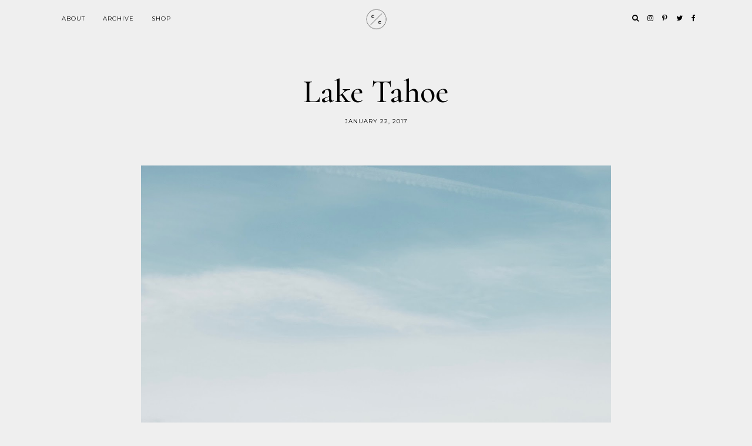

--- FILE ---
content_type: text/html; charset=UTF-8
request_url: https://www.craftandcouture.com/2017/01/lake-tahoe.html
body_size: 18970
content:
<!DOCTYPE html>
<html class='v2' dir='ltr' xmlns='http://www.w3.org/1999/xhtml' xmlns:b='http://www.google.com/2005/gml/b' xmlns:data='http://www.google.com/2005/gml/data' xmlns:expr='http://www.google.com/2005/gml/expr' xmlns:og='http://ogp.me/ns#'>
<head>
<link href='https://www.blogger.com/static/v1/widgets/335934321-css_bundle_v2.css' rel='stylesheet' type='text/css'/>
<meta content='width=device-width, initial-scale=1,maximum-scale=1.0' name='viewport'/>
<meta content='text/html; charset=UTF-8' http-equiv='Content-Type'/>
<meta content='blogger' name='generator'/>
<link href='https://www.craftandcouture.com/favicon.ico' rel='icon' type='image/x-icon'/>
<link href='https://www.craftandcouture.com/2017/01/lake-tahoe.html' rel='canonical'/>
<link rel="alternate" type="application/atom+xml" title="Craft and Couture - Atom" href="https://www.craftandcouture.com/feeds/posts/default" />
<link rel="alternate" type="application/rss+xml" title="Craft and Couture - RSS" href="https://www.craftandcouture.com/feeds/posts/default?alt=rss" />
<link rel="service.post" type="application/atom+xml" title="Craft and Couture - Atom" href="https://www.blogger.com/feeds/4354786255709554516/posts/default" />

<link rel="alternate" type="application/atom+xml" title="Craft and Couture - Atom" href="https://www.craftandcouture.com/feeds/6434845919496399078/comments/default" />
<!--Can't find substitution for tag [blog.ieCssRetrofitLinks]-->
<link href='https://blogger.googleusercontent.com/img/b/R29vZ2xl/AVvXsEgZL-uJN3ccyXoejbXWRsWDGmYXPVM31y0CQrBOyNs_VMjP89Bja_qtMLanIJsea_JGeSHyqFJMBnSrv9N0eRvCG3QUlhTry7IGdyvqBtrZ9q_nXubmcrmmgx_XeiwZbWMm6zjGPa_rqlI/s1600/coachman-hotel-laketahoe-7.jpg' rel='image_src'/>
<meta content='https://www.craftandcouture.com/2017/01/lake-tahoe.html' property='og:url'/>
<meta content='Lake Tahoe' property='og:title'/>
<meta content='                                  Hello 2017. Starting this year off with a few snaps from our trip to Lake Tahoe over Thanksgiving weekend....' property='og:description'/>
<meta content='https://blogger.googleusercontent.com/img/b/R29vZ2xl/AVvXsEgZL-uJN3ccyXoejbXWRsWDGmYXPVM31y0CQrBOyNs_VMjP89Bja_qtMLanIJsea_JGeSHyqFJMBnSrv9N0eRvCG3QUlhTry7IGdyvqBtrZ9q_nXubmcrmmgx_XeiwZbWMm6zjGPa_rqlI/w1200-h630-p-k-no-nu/coachman-hotel-laketahoe-7.jpg' property='og:image'/>
<title>
Lake Tahoe | Craft and Couture
</title>
<meta content='Craft and Couture: Lake Tahoe' property='og:title'/>
<meta content='article' property='og:type'/>
<meta content='https://www.craftandcouture.com/2017/01/lake-tahoe.html' property='og:url'/>
<meta content='https://blogger.googleusercontent.com/img/b/R29vZ2xl/AVvXsEgZL-uJN3ccyXoejbXWRsWDGmYXPVM31y0CQrBOyNs_VMjP89Bja_qtMLanIJsea_JGeSHyqFJMBnSrv9N0eRvCG3QUlhTry7IGdyvqBtrZ9q_nXubmcrmmgx_XeiwZbWMm6zjGPa_rqlI/s1600/coachman-hotel-laketahoe-7.jpg' property='og:image'/>
<meta content='Craft and Couture' property='og:site_name'/>
<meta content='https://www.craftandcouture.com/' name='twitter:domain'/>
<meta content='Lake Tahoe' name='twitter:title'/>
<meta content='summary_large_image' name='twitter:card'/>
<meta content='https://blogger.googleusercontent.com/img/b/R29vZ2xl/AVvXsEgZL-uJN3ccyXoejbXWRsWDGmYXPVM31y0CQrBOyNs_VMjP89Bja_qtMLanIJsea_JGeSHyqFJMBnSrv9N0eRvCG3QUlhTry7IGdyvqBtrZ9q_nXubmcrmmgx_XeiwZbWMm6zjGPa_rqlI/s1600/coachman-hotel-laketahoe-7.jpg' name='twitter:image'/>
<meta content='IE=edge' http-equiv='X-UA-Compatible'/>
<meta content='article' property='og:type'/>
<meta content='Craft and Couture' property='og:site_name'/>
<meta content='index, follow' name='robots'/>
<meta content='https://www.craftandcouture.com/2017/01/lake-tahoe.html' property='og:url'/>
<link href='https://fonts.googleapis.com/css?family=Montserrat:400,700' rel='stylesheet' type='text/css'/>
<link href='https://fonts.googleapis.com/css?family=Cormorant:300,500' rel='stylesheet'/>
<link href='https://fonts.googleapis.com/css?family=Lora' rel='stylesheet'/>
<link href='https://maxcdn.bootstrapcdn.com/font-awesome/4.7.0/css/font-awesome.min.css' rel='stylesheet'/>
<script src='https://ajax.googleapis.com/ajax/libs/jquery/1.10.1/jquery.min.js'></script>
<script src='https://cdnjs.cloudflare.com/ajax/libs/modernizr/2.8.2/modernizr.js'></script>
<script src='https://cdnjs.cloudflare.com/ajax/libs/bPopup/0.11.0/jquery.bpopup.min.js'></script>
<script src='https://cdnjs.cloudflare.com/ajax/libs/fitvids/1.1.0/jquery.fitvids.min.js' type='text/javascript'></script>
<title>Craft and Couture: Lake Tahoe</title>
<style type='text/css'>@font-face{font-family:'Montserrat';font-style:normal;font-weight:400;font-display:swap;src:url(//fonts.gstatic.com/s/montserrat/v31/JTUHjIg1_i6t8kCHKm4532VJOt5-QNFgpCtr6Hw0aXp-p7K4KLjztg.woff2)format('woff2');unicode-range:U+0460-052F,U+1C80-1C8A,U+20B4,U+2DE0-2DFF,U+A640-A69F,U+FE2E-FE2F;}@font-face{font-family:'Montserrat';font-style:normal;font-weight:400;font-display:swap;src:url(//fonts.gstatic.com/s/montserrat/v31/JTUHjIg1_i6t8kCHKm4532VJOt5-QNFgpCtr6Hw9aXp-p7K4KLjztg.woff2)format('woff2');unicode-range:U+0301,U+0400-045F,U+0490-0491,U+04B0-04B1,U+2116;}@font-face{font-family:'Montserrat';font-style:normal;font-weight:400;font-display:swap;src:url(//fonts.gstatic.com/s/montserrat/v31/JTUHjIg1_i6t8kCHKm4532VJOt5-QNFgpCtr6Hw2aXp-p7K4KLjztg.woff2)format('woff2');unicode-range:U+0102-0103,U+0110-0111,U+0128-0129,U+0168-0169,U+01A0-01A1,U+01AF-01B0,U+0300-0301,U+0303-0304,U+0308-0309,U+0323,U+0329,U+1EA0-1EF9,U+20AB;}@font-face{font-family:'Montserrat';font-style:normal;font-weight:400;font-display:swap;src:url(//fonts.gstatic.com/s/montserrat/v31/JTUHjIg1_i6t8kCHKm4532VJOt5-QNFgpCtr6Hw3aXp-p7K4KLjztg.woff2)format('woff2');unicode-range:U+0100-02BA,U+02BD-02C5,U+02C7-02CC,U+02CE-02D7,U+02DD-02FF,U+0304,U+0308,U+0329,U+1D00-1DBF,U+1E00-1E9F,U+1EF2-1EFF,U+2020,U+20A0-20AB,U+20AD-20C0,U+2113,U+2C60-2C7F,U+A720-A7FF;}@font-face{font-family:'Montserrat';font-style:normal;font-weight:400;font-display:swap;src:url(//fonts.gstatic.com/s/montserrat/v31/JTUHjIg1_i6t8kCHKm4532VJOt5-QNFgpCtr6Hw5aXp-p7K4KLg.woff2)format('woff2');unicode-range:U+0000-00FF,U+0131,U+0152-0153,U+02BB-02BC,U+02C6,U+02DA,U+02DC,U+0304,U+0308,U+0329,U+2000-206F,U+20AC,U+2122,U+2191,U+2193,U+2212,U+2215,U+FEFF,U+FFFD;}</style>
<style id='page-skin-1' type='text/css'><!--
/*
-----------------------------------------------
Name:     See & Do
Version:  4
Designer: Underline Designs
URL:      http://underlinedesigns.com/
----------------------------------------------- */
/* Variable definitions
====================
<Variable name="keycolor" description="Main Color" type="color" default="#66bbdd" />
<Group description="Body Text" selector="body">
<Variable name="body.font" description="Font" type="font" default="normal normal 15px 'Times New Roman', Times, serif" />
<Variable name="body.text.color" description="Text Color" type="color" default="#000000" />
</Group>
<Group description="Backgrounds" selector=".body-fauxcolumns-outer">
<Variable name="content.background.color" description="Main Background" type="color" default="#efefef" />
<Variable name="header.background.color" description="Header Background" type="color" default="transparent" />
</Group>
<Group description="Highlighted Text" selector="body">
<Variable name="highlight.color" description="Hightlight Text Color" type="color" default="#DEDEDE" />
<Variable name="highlight.background.color" description="Highlight Background Color" type="color" default="#000000" />
</Group>
<Group description="Links" selector=".main-outer">
<Variable name="link.color" description="Link Color" type="color" default="#000000" />
<Variable name="link.visited.color" description="Visited Color" type="color" default="#000000" />
<Variable name="link.hover.color" description="Hover Color" type="color" default="#636363" />
</Group>
<Group description="Post Links" selector=".post-body">
<Variable name="plink.color" description="Link Color" type="color" default="#000000" />
<Variable name="plink.hover.color" description="Hover Color" type="color" default="#000000" />
<Variable name="plink.visited.color" description="Visited Color" type="color" default="#000000" />
</Group>
<Group description="Blog Title" selector=".header h1">
<Variable name="header.font" description="Font" type="font" default="normal 300 74px 'Cormorant', serif" />
<Variable name="header.text.color" description="Title Color" type="color" default="#000" />
</Group>
<Group description="Blog Description" selector=".header .description">
<Variable name="description.font" description="Font" type="font" default="italic normal 12px 'Times New Roman', Times, serif" />
<Variable name="description.text.color" description="Description Color" type="color" default="#000000" />
<Variable name="desc.background.color" description="Description Background" type="color" default="#ffffff" />
</Group>
<Group description="Tabs Text" selector=".tabs-inner .widget li a">
<Variable name="tabs.font" description="Font" type="font" default="normal normal 10px 'Montserrat', sans-serif" />
<Variable name="tabs.text.color" description="Text Color" type="color" default="#000" />
<Variable name="tabs.hover.text.color" description="Hover Color" type="color" default="#333" />
</Group>
<Group description="Tabs Background" selector=".tabs-outer .PageList">
<Variable name="tabs.background.color" description="Background Color" type="color" default="#efefef" />
</Group>
<Group description="Snippets and Titles" selector=".main-outer">
<Variable name="snippet.font" description="Snippet Font" type="font" default="italic normal 15px 'Times New Roman', Times, serif" />
<Variable name="snippet.color" description="Snippet Color" type="color" default="#000000" />
<Variable name="snippet.title.color" description="Title Color" type="color" default="#000000" />
<Variable name="snippet.title.hover.color" description="Title Hover Color" type="color" default="#636363" />
<Variable name="snippet.title.font" description="Title Font" type="font" default="normal normal 10px Montserrat, sans-serif" />
</Group>
<Group description="Featured Post" selector=".FeaturedPost">
<Variable name="fp.title.font" description="Title Font" type="font" default="normal 300 34px 'Cormorant', serif" />
</Group>
<Group description="Outfit Widget" selector=".current-outfit">
<Variable name="cm.title.font" description="Title Font" type="font" default="normal normal 20px 'Cormorant', serif" />
<Variable name="cm.border" description="Border Color" type="color" default="#000" />
</Group>
<Group description="Post Title" selector="h3.post-title, .comments h4">
<Variable name="post.title.font" description="Font" type="font" default="normal normal 55px 'Cormorant', serif" />
</Group>
<Group description="Quote Font" selector="blockquote">
<Variable name="quote.font" description="Font" type="font" default="italic normal 16px 'Times New Roman', Times, serif" />
</Group>
<Group description="Post Headings Font" selector=".post-content">
<Variable name="ph.title.font" description="Font" type="font" default="normal 300 34px 'Cormorant', serif" />
</Group>
<Group description="Comments User Font" selector=".comments .comments-content .user a">
<Variable name="comment.font" description="Font" type="font" default="normal normal 20px 'Cormorant', serif" />
</Group>
<Group description="Read More Buttons" selector=".viewmore">
<Variable name="view.more.font" description="Font" type="font" default="normal normal 10px 'Montserrat', sans-serif" />
<Variable name="view.more.background.color" description="Background Color" type="color" default="#fff" />
<Variable name="view.more.color" description="Text Color" type="color" default="#000" />
<Variable name="view.more.hover.background.color" description="Hover Background Color" type="color" default="#000" />
<Variable name="view.more.hover.color" description="Hover Text Color" type="color" default="#fff" />
</Group>
<Group description="Subscribe Title Box" selector=".footer-outer .FollowByEmail h2">
<Variable name="follow.title.font" description="Title Font" type="font" default="normal 300 30px 'Cormorant', serif" />
<Variable name="follow.title.background.color" description="Background Color" type="color" default="#efefef"/>
<Variable name="follow.title.color" description="Text Color" type="color" default="#000000"/>
</Group>
<Group description="Subscribe Box" selector=".footer-outer .FollowByEmail">
<Variable name="follow.box.background.color" description="Background Color" type="color" default="transparent" />
<Variable name="follow.font" description="Input Font" type="font" default="normal normal 10px 'Montserrat', sans-serif" />
<Variable name="follow.background.color" description="Submit Background" type="color" default="#000" />
<Variable name="follow.border.color" description="Input background" type="color" default="#fff" />
<Variable name="follow.color" description="Text Color" type="color" default="#fff" />
<Variable name="follow.hover.background.color" description="Hover Background Color" type="color" default="#efefef" />
<Variable name="follow.hover.color" description="Hover Text Color" type="color" default="#000" />
</Group>
<Group description="Page Footer" selector=".footer-outer">
<Variable name="page.footer.background.color" description="Background Color" type="color" default="#efefef" />
<Variable name="page.footer.color" description="Text Color" type="color" default="#000000" />
</Group>
<Group description="Page Footer Links" selector=".footer-outer">
<Variable name="page.footer.link.color" description="Text Color" type="color" default="#000000" />
<Variable name="page.footer.color.hover" description="Hover Text Color" type="color" default="#C5C5C5" />
</Group>
<Group description="Date Header" selector=".date-header">
<Variable name="date.header.color" description="Text Color" type="color" default="#000" />
<Variable name="date.header.background.color" description="Background Color" type="color" default="transparent" />
<Variable name="date.header.font" description="Text Font" type="font" default="normal normal 10px Montserrat, sans-serif" />
</Group>
<Group description="Post Footer" selector=".post-footer">
<Variable name="post.footer.text.color" description="Text Color" type="color" default="#000" />
<Variable name="post.footer.background.color" description="Background Color" type="color" default="#fff" />
<Variable name="post.footer.font" description="Title Font" type="font" default="normal normal 10px Montserrat, sans-serif" />
</Group>
<Group description="Gadgets" selector="h2">
<Variable name="widget.title.font" description="Title Font" type="font" default="normal normal 20px 'Cormorant', serif" />
<Variable name="widget.title.text.color" description="Title Color" type="color" default="#000000" />
<Variable name="widget.title.background.color" description="Background Color" type="color" default="#efefef" />
<Variable name="widget.border.color" description="Alternate Color" type="color" default="#eeeeee" />
</Group>
<Group description="Footer Gadgets" selector="h2">
<Variable name="fwidget.title.text.color" description="Title Color" type="color" default="#000000" />
<Variable name="fwidget.title.background.color" description="Background Color" type="color" default="transparent" />
</Group>
<Group description="Status Message" selector=".status-msg-wrap">
<Variable name="statusmsg.font" description="Font" type="font" default="normal normal 10px 'Montserrat', sans-serif" />
<Variable name="statusmsg.background.color" description="Background Color" type="color" default="#efefef" />
</Group>
<Group description="Accents" selector=".content-inner">
<Variable name="body.rule.color" description="Separator Line Color" type="color" default="#eeeeee" />
<Variable name="tabs.border.color" description="Tabs Border Color" type="color" default="transparent" />
</Group>
<Group description="Images" selector=".main-inner">
<Variable name="image.text.color" description="Caption Text Color" type="color" default="#000000" />
</Group>
<Variable name="body.background.override" description="Body Background Override" type="string" default="" />
<Variable name="mobile.background.overlay" description="Mobile Background Overlay" type="string" default="transparent none repeat scroll top left" />
<Variable name="mobile.background.size" description="Mobile Background Size" type="string" default="auto" />
<Variable name="mobile.button.color" description="Mobile Button Color" type="color" default="#ffffff" />
*/
/* Content ----------------------------------------------- */
/*! normalize.css v4.2.0 | MIT License | github.com/necolas/normalize.css */
html {
line-height: 1.15;
-ms-text-size-adjust: 100%;
-webkit-text-size-adjust: 100%
}
body {
margin: 0;
font: normal normal 15px 'Times New Roman', Times, serif;
color: #000000;
background: #efefef;
padding: 0;
text-align: justify;
}
html body .region-inner {
min-width: 0;
max-width: 100%;
width: auto;
}
article,
aside,
details,
figcaption,
figure,
footer,
header,
main,
menu,
nav,
section,
summary {
display: block;
margin: 0;
padding: 0;
border: 0;
vertical-align: baseline
}
.section {
margin: 0;
padding: 0;
border: 0;
vertical-align: baseline
}
audio,
canvas,
progress,
video {
display: inline-block;
margin: 0;
padding: 0;
border: 0;
vertical-align: baseline
}
audio:not([controls]) {
display: none;
height: 0
}
progress {
vertical-align: baseline
}
template,
[hidden] {
display: none
}
a {
background-color: transparent;
-webkit-text-decoration-skip: objects
}
a:active,
a:hover {
outline-width: 0
}
abbr[title] {
border-bottom: none;
text-decoration: none
}
b,
strong {
font-weight: inherit
}
b,
strong {
font-weight: bolder
}
dfn {
font-style: italic
}
h1,
h2,
h3,
h4,
h5,
h6,
.slide-excerpt-border h2 {
margin: 0;
font-weight: 300 !important;
letter-spacing: 1px;
font-family: sans-serif;
}
h1,
h2,
h3,
h4,
h5,
h6 {
font: normal normal 20px 'Cormorant', serif;
}
h1 {
font-size: 55px;
}
h2 {
font-size: 50px;
}
h3 {
font-size: 30px;
}
h4 {
font-size: 20px;
}
h5 {
font-size: 16px;
}
h6 {
font-size: 14px;
}
mark {
background-color: #ff0;
color: #000
}
small {
font-size: 80%
}
blockquote {
font: italic normal 16px 'Times New Roman', Times, serif;
}
sub,
sup {
font-size: 75%;
line-height: 0;
position: relative;
vertical-align: baseline
}
sub {
bottom: -0.25em
}
sup {
top: -0.5em
}
img {
border-style: none;
max-width: 100%;
padding: 0 !important;
height: auto;
display: block;
margin: 5px auto;
}
svg:not(:root) {
overflow: hidden
}
code,
kbd,
pre,
samp {
font-family: monospace, monospace;
font-size: 1em
}
figure {
margin: 1em 40px
}
hr {
box-sizing: content-box;
height: 0;
overflow: visible
}
button,
input,
optgroup,
select,
textarea {
font: inherit;
margin: 0;
outline: none!important;
-webkit-appearance: none!important;
box-shadow: none!important;
-moz-border-radius: 0!important;
-webkit-border-radius: 0!important;
border-radius: 0!important
}
optgroup {
font-weight: bold
}
button,
input {
overflow: visible
}
button,
select {
text-transform: none
}
select {
border: none;
background: none;
outline: none;
opacity: 1;
-webkit-appearance: none;
filter: alpha(opacity=100)
}
div#HTML989 {
line-height: 0;
}
button,
html [type="button"],
[type="reset"],
[type="submit"] {
-webkit-appearance: button
}
button::-moz-focus-inner,
[type="button"]::-moz-focus-inner,
[type="reset"]::-moz-focus-inner,
[type="submit"]::-moz-focus-inner {
border-style: none;
padding: 0
}
button:-moz-focusring,
[type="button"]:-moz-focusring,
[type="reset"]:-moz-focusring,
[type="submit"]:-moz-focusring {
outline: 1px dotted ButtonText
}
fieldset {
margin: 0 2px;
padding: 0.35em 0.625em 0.75em
}
legend {
box-sizing: border-box;
color: inherit;
display: table;
max-width: 100%;
padding: 0;
white-space: normal
}
textarea {
overflow: auto
}
[type="checkbox"],
[type="radio"] {
box-sizing: border-box;
padding: 0
}
[type="number"]::-webkit-inner-spin-button,
[type="number"]::-webkit-outer-spin-button {
height: auto
}
[type="search"] {
-webkit-appearance: textfield;
outline-offset: -2px
}
[type="search"]::-webkit-search-cancel-button,
[type="search"]::-webkit-search-decoration {
-webkit-appearance: none
}
::-webkit-input-placeholder {
color: inherit;
opacity: 0.54
}
::-webkit-file-upload-button {
-webkit-appearance: button;
font: inherit
}
html,
input[type="search"] {
box-sizing: border-box;
}
*,
*:before,
*:after {
box-sizing: inherit;
-webkit-box-sizing: border-box;
-moz-box-sizing: border-box;
box-sizing: border-box
}
a,
button,
img,
input:focus,
input[type="button"],
input[type="reset"],
input[type="submit"],
textarea:focus {
transition: all .25s ease-out;
-o-transition: all .25s ease-out;
-ms-transition: all 0.25s ease-out;
-moz-transition: all .25s ease-out;
-webkit-transition: all .25s ease-out;
}
table,
td,
tr,
th {
border-spacing: 0!important;
margin: 0;
padding: 0
}
ul,
li,
ol {
margin: 0 auto;
padding: 0 0;
list-style: none;
list-style-image: none;
border: 0;
}
.post-content ol,
.post-content ul {
padding-left: 2em !important;
}
.post-content ol li {
margin-left: 1em !important;
list-style-type: decimal !important;
}
a:link {
text-decoration: none;
color: #000000;
transition: all .25s ease-out;
-o-transition: all .25s ease-out;
-moz-transition: all .25s ease-out;
-webkit-transition: all .25s ease-out;
}
a:visited {
text-decoration: none;
color: #000000;
}
a:hover {
text-decoration: none;
color: #636363;
}
.post-content a:link {
text-decoration: none;
color: #000000;
background-color: #ffffff;
box-shadow: #efefef 0 0.9em inset;
transition: box-shadow 0.15s ease-out;
padding: 3px;
}
.post-content a:visited {
text-decoration: none;
color: #000000;
}
.post-content a:hover {
text-decoration: none;
color: #000000;
}
.post-content a.has-img {
background-color: transparent;
box-shadow: none;
padding: 0;
}
.body-fauxcolumn-outer .fauxcolumn-inner {
background: transparent;
_background-image: none;
}
.body-fauxcolumn-outer .cap-top {
position: absolute;
z-index: 1;
height: 400px;
width: 100%;
}
.body-fauxcolumn-outer .cap-top .cap-left {
width: 100%;
background: transparent;
_background-image: none;
}
.content-inner {
padding: 0;
background-color: #efefef;
}
.navbar,
.Attribution,
.widget-item-control {
height: 0;
display: none !important;
}
::-moz-selection {
background-color: #000000;
color: #DEDEDE;
}
::selection {
background-color: #000000;
color: #DEDEDE;
}
#ArchiveList select {
width: 100%;
padding: 1.5em;
border: 1px solid #000;
}
.label-size {
font: normal normal 15px 'Times New Roman', Times, serif;
font-size: 14px;
}
/* Cookie ----------------------------------------------- */
.cookie-choices-info {
background-color: rgba(0, 0, 0, 0.72) !important;
top: inherit !important;
bottom: 0;
font-size: 10px !important;
letter-spacing: 1px !important;
padding: 5px 0 !important;
}
.cookie-choices-info .cookie-choices-text {
font-size: 10px !important;
text-align: justify !important;
letter-spacing: 0 !important;
}
/* Social Media ----------------------------------------------- */
#LinkList400 li,
#LinkList500 li,
#LinkList600 li {
display: inline-block;
margin: 2% !important;
vertical-align: top;
font-size: 14px;
}
#LinkList500 li {
margin: 0 !important;
}
#LinkList400 li span,
#LinkList500 li span,
#LinkList600 li span {
display: none;
}
#LinkList400 li a:before,
#LinkList500 li a:before,
#LinkList600 li a:before {
display: inline-block !important;
font: normal normal normal 14px/1 FontAwesome;
font-size: inherit;
text-rendering: auto;
-webkit-font-smoothing: antialiased;
-moz-osx-font-smoothing: grayscale;
}
#instagram a:before {
content: "\f16d";
}
#twitter a:before {
content: "\f099";
}
#facebook a:before {
content: "\f09a";
}
#pinterest a:before {
content: "\f231";
}
#tumblr a:before {
content: "\f173";
}
#youtube a:before {
content: "\f16a";
}
#google_plus a:before {
content: "\f0d5";
}
#bloglovin a:before {
content: "\f004";
}
#rss a:before {
content: "\f09e";
}
#snapchat a:before {
content: "\f2ac";
}
#LinkList400 #email a:before,
#LinkList500 #email a:before,
#LinkList600 #email a:before {
content: "\f0e0";
}
/* Popular Posts ----------------------------------------------- */
.PopularPosts .item-thumbnail {
float: none;
margin: 0 auto;
display: block;
text-align: center;
}
.PopularPosts .widget-content ul li {
padding: 0;
}
.item-thumbnail-only,
.PopularPosts {
text-align: center;
}
.PopularPosts img:hover,
.relatedsumposts img:hover {
opacity: .7;
}
.PopularPosts img,
.relatedsumposts img {
transform: translate3d(0px, 0px, 0px);
-webkit-backface-visibility: hidden;
}
.PopularPosts .item-title {
font: normal normal 10px Montserrat, sans-serif;
text-align: center;
letter-spacing: 1px;
text-transform: uppercase;
overflow: hidden;
}
.item-snippet {
text-align: center;
font: italic normal 15px 'Times New Roman', Times, serif;
color: #000000;
line-height: 1.5;
}
.PopularPosts .item-title,
.PopularPosts .item-snippet {
padding: 15px;
}
.footer-outer .PopularPosts .widget-content ul li {
display: inline-block;
width: 16.4%;
vertical-align: top;
}
.footer-outer {
border-top: none;
background: #efefef;
color: #000000;
}
.footer-outer h2,
.footer-outer h2.title {
color: #000000 !important;
}
.footer-outer a {
color: #000000 !important;
}
.footer-outer a:hover {
color: #C5C5C5 !important;
}
.footer-inner {
padding: 0;
text-align: center;
}
table.section-columns td.columns-cell {
vertical-align: middle;
text-align: center;
}
/* Header ----------------------------------------------- */
.header-outer {
background: transparent;
_background-image: none;
margin-top: 40px;
}
.header-outer #header-inner {
max-width: 100%;
width: 100%;
position: relative;
padding: 0;
margin: 0;
text-align: center;
}
.header-inner .Header #header-inner {
display: none;
}
.Header h1 {
font: normal 300 74px 'Cormorant', serif !important;
color: #000000;
margin: 0 auto;
text-align: center;
padding: 5px 20px;
display: inline-block;
}
.Header h1 a {
color: #000000;
}
.header-outer .Header .description {
color: #000000;
font: italic normal 12px 'Times New Roman', Times, serif;
margin: 0;
padding: 5px 20px;
text-align: center;
background: #ffffff !important;
display: inline-block;
}
.header-inner .Header .titlewrapper {
padding: 22px 0;
}
.header-inner .Header .descriptionwrapper {
padding: 0;
}
.footer-outer .Header h1,
.footer-outer .Header h1 a {
color: #000000 !important;
}
.footer-outer .PageList {
text-align: center;
}
/* Tabs ----------------------------------------------- */
.tabs-outer {
min-height: 63px;
}
.tabs-inner {
padding: 0;
position: fixed;
width: 100% !important;
left: 0;
z-index: 999;
-webkit-transform: translateZ(0);
background: #efefef;
}
.menubar {
text-align: left;
margin: 0 auto;
}
.menubar .widget {
display: inline-block;
margin: 0;
min-width: auto;
vertical-align: top;
}
.menubar .PageList {
text-align: left !important;
}
#LinkList500 {
float: right;
}
.PageList li {
display: inline-block;
float: none;
}
.tabs-inner {
padding: 0;
}
.tabs-inner .widget ul {
background: #efefef;
_background-image: none;
border-bottom: 0;
margin-top: 0;
}
.tabs .widget li,
.tabs .widget li {
float: none;
}
.tabs-inner .widget li a,
.menubar .Label h2,
.menubar .list-label-widget-content li span,
.mobile-link-button,
.PageList li a,
.menubar .Label a {
display: inline-block;
font: normal normal 10px 'Montserrat', sans-serif;
color: #000000;
text-align: center;
letter-spacing: 1px;
padding: 25px 15px;
text-transform: uppercase;
}
#LinkList500 li a {
padding: 23px 5px;
}
.tabs-inner .widget li a:hover,
.menubar .Label h2:hover,
.menubar .Label a:hover {
color: #333333;
text-decoration: none;
cursor: pointer;
}
#LinkList500 li a,
#LinkList400 li {
font-size: 12px !important;
}
.menubar .Label h2,
.menubar .Label a {
display: inline-block !important;
background: transparent !important;
}
.menubar .list-label-widget-content li {
display: block;
float: none;
}
.menubar .list-label-widget-content {
position: absolute;
min-width: 160px;
text-align: left;
z-index: 909;
opacity: 0;
top: 59px;
visibility: hidden;
transition: all .25s ease-out;
-o-transition: all .25s ease-out;
-ms-transition: all 0.25s ease-out;
-moz-transition: all .25s ease-out;
-webkit-transition: all .25s ease-out
}
.menubar .list-label-widget-content li a {
padding: 15px 15px !important;
}
.menubar .Label:hover .list-label-widget-content {
opacity: 1;
visibility: visible;
top: 62px;
}
.PageList li.selected a {
font-weight: normal;
text-decoration: none;
}
.FeaturedPost p,
.mobile-index-contents .post-body,
.grid-body {
font: italic normal 15px 'Times New Roman', Times, serif;
letter-spacing: 0;
padding: 10px 30px;
}
.dropdown ul {
position: absolute;
min-width: 180px;
border-top: 0;
background: #efefef;
z-index: 99;
display: none;
}
.dropdown ul li {
display: block;
text-align: left;
}
.dropdown li a {
padding: 15px 15px;
}
.dropdown-outer li:hover > ul {
display: block;
}
/* Current Outfit ----------------------------------------------- */
.current-outfit {
width: 100%;
text-align: center;
vertical-align: middle;
}
.current-outfit .Image,
.current-outfit .HTML {
display: inline-block;
width: 50%;
vertical-align: middle;
box-sizing: content-box;
margin: 0;
line-height: 0;
}
.current-outfit .Image img {
margin: 0 auto;
width: 100%;
}
.current-outfit .HTML h2.title {
display: inline-block;
padding: 25px 0 5px 0;
border-bottom: 1px solid #000000;
font: normal normal 20px 'Cormorant', serif;
}
.cg-img {
background-position: 50%;
background-size: cover !important;
}
.current-outfit .HTML .widget-content {
background: #fff;
padding: 10px;
margin: 1%;
}
.shopthepost-widget .stp-outer {
background: #ffffff !important;
padding: 10px !important;
}
.current-outfit .HTML .widget-content .shopthepost-widget .stp-outer {
padding: 0 !important;
}
/* Search Popup ----------------------------------------------- */
.srch-body {
background: transparent;
border: 0;
text-transform: uppercase;
display: none;
padding: 0;
max-width: 50%;
width: 100%;
height: 70px;
text-align: center;
}
.b-modal.__b-popup1__ {
background: rgba(255, 255, 255, 0.72) !important;
opacity: 1 !important;
}
#srch-bar {
float: left;
width: 100%;
line-height: 40px;
padding: 0;
margin: 0;
}
button.searchbut {
background: transparent;
border: 0;
cursor: pointer;
padding: 0!important;
margin: 0!important;
font-size: 18px;
color: #000000;
width: 20px;
height: 40px;
float: left;
}
#srch-bar input[type="text"] {
float: none;
outline: none;
width: 100%;
max-width: 90%;
padding: 0;
margin: 0;
color: #000000!important;
border: 0 !important;
background: transparent;
text-align: center;
text-transform: capitalize;
font: normal 300 74px 'Cormorant', serif;
}
.b-close {
cursor: pointer;
position: absolute;
right: 0;
left: 0;
top: -50px;
font-size: 18px;
color: #000000;
}
hr {
max-width: 10%;
border: 1px solid #ffffff;
}
/* Pager ----------------------------------------------- */
#blog-pager {
clear: both;
padding-top: 20px;
}
.status-msg-body,
#blog-pager {
letter-spacing: 1px;
font: normal normal 10px 'Montserrat', sans-serif;
text-transform: uppercase;
}
.status-msg-border {
border: 0;
border-left: none;
border-right: none;
}
.status-msg-bg {
background-color: #efefef;
}
#Image1 {
position: absolute;
left: 0;
right: 0;
}
/* Sidebar ----------------------------------------------- */
.sidebar {
text-align: center;
}
.sidebar .widget {
margin: 0;
}
.footer-outer .FollowByEmail h2 {
background: #efefef !important;
font: normal normal 20px 'Cormorant', serif !important;
margin: 0 auto !important;
text-align: center !important;
padding: 30px 0 !important;
color: #000000 !important;
width: 30%;
text-transform: capitalize !important;
}
.FollowByEmail .follow-by-email-inner {
max-width: 50%;
margin: 0 auto;
}
.FollowByEmail {
background: transparent;
padding: 0;
display: table;
width: 100%;
}
.FollowByEmail td {
display: block;
width: 100%;
}
.FollowByEmail td input {
width: 100% !important;
}
.FollowByEmail .follow-by-email-inner .follow-by-email-address {
border: 1px solid #ffffff;
background: #ffffff;
margin: 0;
font: normal normal 10px 'Montserrat', sans-serif;
letter-spacing: 1px;
text-transform: uppercase;
height: 40px;
padding: 0;
text-align: center;
}
.FollowByEmail .follow-by-email-inner .follow-by-email-submit {
-moz-border-radius: 0;
background: #000000;
font: normal normal 10px 'Montserrat', sans-serif;
text-transform: uppercase;
color: #ffffff;
margin: 0;
height: 40px;
letter-spacing: 1px;
transition: all .25s ease-out;
-o-transition: all .25s ease-out;
-moz-transition: all .25s ease-out;
-webkit-transition: all .25s ease-out;
}
.FollowByEmail .follow-by-email-inner .follow-by-email-submit:hover {
-moz-border-radius: 0;
background: #efefef;
color: #000000;
}
/* Featured Post ----------------------------------------------- */
.FeaturedPost .post-summary {
padding-top: 0;
height: 480px;
overflow: hidden;
position: relative;
}
.FeaturedPost h3 {
max-width: 70%;
font: normal normal 20px 'Cormorant', serif !important;
margin: 0 auto 25px auto;
letter-spacing: 0;
text-align: center;
background: transparent !important;
padding: 0;
text-transform: capitalize;
}
.FeaturedPost p {
position: absolute;
bottom: 30px;
max-width: 70%;
left: 0;
right: 0;
padding: 10px;
text-align: center;
margin: 0 auto;
background: rgba(255, 255, 255, 0.46);
}
/* Related Posts ----------------------------------------------- */
#relatedpostssum {
text-align: center;
}
.relatedsumposts {
display: inline-block;
width: 24%;
margin: 0 3px;
vertical-align: top;
}
.relatedsumposts img {
transform: translate3d(0px, 0px, 0px);
-webkit-backface-visibility: hidden;
margin: 0 auto;
}
.relatedsumposts h3 {
padding: 15px 0;
}
/* Share Buttons ----------------------------------------------- */
.share-button {
width: inherit;
height: inherit;
background: url() #ffffff no-repeat left !important;
overflow: hidden;
position: relative;
padding: 3px;
text-align: center;
border: none;
}
.share-button-link-text img {
display: block;
width: 13px;
transition: all .4s ease-out;
-o-transition: all .4s ease-out;
-moz-transition: all .4s ease-out;
-webkit-transition: all .4s ease-out;
-webkit-filter: opacity(0.99999);
}
.share-button-link-text img:hover {
opacity: .7;
}
.post-share-buttons.goog-inline-block {
margin: 0 auto;
text-align: center;
display: block;
}
.share-button-link-text {
display: block;
text-indent: 0px;
text-transform: capitalize;
font-size: 15px;
margin: 10px !important;
}
.goog-inline-block.dummy-container {
display: none;
}
#viewmore {
text-align: center;
}
.grid-more a,
#viewmore a {
display: inline-block;
font: normal normal 10px 'Montserrat', sans-serif;
text-align: center;
letter-spacing: 1px;
padding: 10px 35px;
text-transform: uppercase;
background: #ffffff;
color: #000000;
margin: 20px 0;
}
.grid-more a:hover,
#viewmore a:hover {
background: #000000;
color: #ffffff;
}
/* Instagram ----------------------------------------------- */
.insta-outer {
z-index: 100;
position: relative;
text-align: center;
}
#instafeed {
width: 100%;
display: block;
margin: 0px;
padding: 0px;
line-height: 0px;
text-align: center;
}
#instafeed img {
height: auto;
margin: 0px;
width: 100%;
}
#instafeed a {
padding: 0px;
margin: 0px;
display: inline-block;
position: relative;
}
#instafeed li {
width: 12.5%;
display: inline-block;
margin: 0px !important;
padding: 0px !important;
}
#instafeed .insta-likes {
width: 100%;
height: 100%;
top: 0;
font-size: 10px;
opacity: 0;
letter-spacing: 1px;
text-align: center;
background: rgba(255, 255, 255, 0.35);
position: absolute;
background-size: 30px;
text-shadow: 2px 2px 8px #A7A4A4;
color: #333333;
line-height: normal;
-webkit-transition: all 0.4s ease-out;
-moz-transition: all 0.4s ease-out;
-ms-transition: all 0.4s ease-out;
-o-transition: all 0.4s ease-out;
transition: all 0.4s ease-out;
}
#instafeed a:hover .insta-likes {
opacity: 1;
}
/* Homepage Posts ----------------------------------------------- */
.homepage {
text-align: center;
}
.post-sum {
font: italic normal 15px 'Times New Roman', Times, serif;
color: #000000;
margin: 10px 0;
}
.relatedsumposts h3 {
font: normal normal 10px Montserrat, sans-serif;
letter-spacing: 1px;
text-transform: uppercase;
max-width: 90%;
text-overflow: ellipsis;
overflow: hidden;
white-space: nowrap;
margin: 0 auto;
transition: all .25s ease-out;
-o-transition: all .25s ease-out;
-moz-transition: all .25s ease-out;
-webkit-transition: all .25s ease-out;
}
.sum-title:hover,
.relatedsumposts h3:hover {
color: #636363;
}
/* Columns ----------------------------------------------- */
.main-outer,
.fauxcolumn-left-outer .fauxcolumn-inner,
.fauxcolumn-right-outer .fauxcolumn-inner {
border: 0;
}
.main-inner .column-center-inner .section {
margin: 0 1em;
}
/* Headings ----------------------------------------------- */
.widget > h2,
.widget h2.title,
.relatedpoststitle {
font: normal normal 20px 'Cormorant', serif;
color: #000000;
background: #efefef;
text-align: center;
letter-spacing: 0;
text-transform: uppercase;
display: inline-block;
padding: 25px 0 5px 0;
border-bottom: 1px solid #000000;
margin-bottom: 20px;
}
.related-posts {
position: relative;
text-align: center;
}
.footer-outer div.widget h2,
.footer-outer div.widget h2.title,
.insta-outer .footer-outer div.widget h2,
.insta-outer div.widget .title {
color: #000000;
border-bottom: 0;
background: transparent;
}
/* Widgets ----------------------------------------------- */
.widget .zippy {
color: #000;
}
/* Posts ----------------------------------------------- */
.date-header,
.comments .comments-content .datetime,
.comments .comment .comment-actions a,
.comments .continue a,
.comment-replies a {
font: normal normal 10px Montserrat, sans-serif;
text-align: center;
letter-spacing: 1px;
text-transform: uppercase;
margin-bottom: 40px;
}
.date-header span,
.comments .comments-content .datetime a {
background-color: transparent;
color: #000000;
}
.main-inner {
padding: 10px 0;
}
.main-inner .column-center-inner,
.post-body img,
.post-body .tr-caption-container {
padding: 0;
}
.post,
.post-header {
margin: 0 auto;
}
.post-content {
line-height: 24px;
}
h3.post-title,
.comments h4,
.mobile-index-title,
.sum-title {
font: normal normal 55px 'Cormorant', serif !important;
margin: 10px auto;
text-align: center;
letter-spacing: 0;
text-transform: capitalize;
max-width: 90%;
}
.post-body {
position: relative;
}
.post-body .tr-caption-container {
color: #5b5b5b;
}
.post-footer {
text-align: center;
margin: 20px 0;
letter-spacing: 1px;
text-transform: uppercase;
padding: 5px 0;
font: normal normal 10px Montserrat, sans-serif;
color: #000000;
}
.shopsense-widget iframe {
max-width: 100% !important;
box-sizing: border-box;
}
.shopthepost-widget .stp-outer {
max-width: 550px !important;
}
/* Credits ----------------------------------------------- */
#credits {
padding: 15px;
font: normal normal 10px 'Montserrat', sans-serif;
letter-spacing: 1px;
text-transform: uppercase;
}
.cre-right {
text-align: right;
float: right;
}
/* Comments ----------------------------------------------- */
.comments h4 {
margin: 40px 0;
}
#comments .comment-author {
padding-top: 1.5em;
border-top: 1px solid transparent;
background-position: 0 1.5em;
}
#comments .comment-author:first-child {
padding-top: 0;
border-top: none;
}
.avatar-image-container {
margin: .2em 0 0;
}
.comments .comment-thread.inline-thread {
background-color: #ffffff;
}
.comments .comments-content .user a {
font: normal normal 12px 'Cormorant', serif;
margin: 0 auto;
text-align: center;
padding: 5px 0;
letter-spacing: 0;
text-transform: uppercase;
}
.comments .comment .comment-actions a {
padding-right: 15px;
padding-top: 15px;
display: inline-block;
}
/* Accents ---------------------------------------------- */
.blog-pager-older-link,
.home-link,
.blog-pager-newer-link {
background-color: #efefef;
padding: 15px;
display: block;
}
/* Mobile ----------------------------------------------- */
.mobile {
background-size: auto;
}
.mobile .body-fauxcolumn-outer {
background: transparent none repeat scroll top left;
}
.mobile .body-fauxcolumn-outer .cap-top {
background-size: 100% auto;
}
.mobile .date-header span {
padding: 0;
margin: 0;
}
.mobile .blog-pager {
background: transparent;
}
.mobile .main-inner,
.mobile .footer-inner {
background-color: #efefef;
}
.mobile-index-contents {
color: #000000;
margin: 0 !important;
}
.mobile-link-button {
background-color: #000000;
}
.mobile-link-button a:link,
.mobile-link-button a:visited {
color: #ffffff;
}
.mobile-index-title {
width: initial;
}
.mobile-index-thumbnail img {
width: initial !important;
max-width: 100%;
height: auto;
margin: 0 auto;
}
.mobile-index-thumbnail {
float: none;
margin: 10px 0;
}
.mobile-index-contents .post-body {
font-size: inherit !important;
text-align: center;
}
.mobile-date-outer {
border-bottom: 0;
}
.mobile-link-button {
-webkit-border-radius: 0;
border-radius: 0;
height: 40px;
line-height: 40px;
padding: 0;
}
.mobile .blog-pager-older-link,
.mobile .home-link,
.mobile .blog-pager-newer-link {
height: 40px;
line-height: 40px !important;
}
.mobile .tabs-inner .PageList .widget-content {
padding: 0;
height: auto;
}
/* Nav and Clearfix ----------------------------------------------- */
.clearfix:before,
.clearfix:after {
content: " ";
display: table;
}
.clearfix:after {
clear: both;
}
.clearfix {
*zoom: 1;
}
nav a#pull {
display: none;
}
#crosscol33 {
display: none;
}
/* Media ----------------------------------------------- */
@media screen and (max-width: 1210px) {
.footer-outer .PopularPosts .widget-content ul li {
width: 16%;
}
}
@media screen and (max-width: 1030px) {
.content-inner {
padding: 0 !important;
}
#LinkList500 li a {
padding: 25px 6px !important;
}
}
@media screen and (max-width: 950px) {
.tabs-inner .widget li a,
.menubar .Label h2,
.menubar .list-label-widget-content li span,
.menubar .Label a {
padding: 25px 10px;
}
#LinkList500 li a {
padding: 25px 4px !important;
}
}
@media screen and (max-width: 880px) {
.tabs-inner .widget li a,
.menubar .Label h2,
.menubar .list-label-widget-content li span,
.menubar .Label a {
padding: 25px 6px;
}
.menubar .list-label-widget-content li a {
padding: 15px 5px !important;
}
}
@media screen and (max-width: 780px) {
nav {
height: auto;
width: 100% !important;
}
.gridsection-table td {
height: 200px;
}
div#crosscol {
width: 100%;
height: auto;
display: none;
padding-top: 60px;
}
nav li {
position: relative;
}
nav a {
width: 100%;
}
nav a#pull {
display: block;
position: relative;
color: #000000;
background: #efefef;
letter-spacing: 1px;
padding: 25px 15px;
text-transform: uppercase;
font-size: 14px;
text-align: left;
}
#LinkList1 {
display: block !important;
}
#LinkList500 {
float: none;
}
div#crosscol33 {
display: block;
position: absolute;
left: 0;
right: 0;
z-index: 99;
max-width: 100px;
}
.dropdown ul {
position: relative;
text-align: center;
height: 0;
max-height: 160px;
overflow: auto;
}
.dropdown-outer li:hover > ul {
top: 0;
height: 100%;
}
.PageList li {
display: block;
float: none !important;
}
.menubar .PageList {
float: none !important;
}
.menubar {
position: initial;
text-align: center;
}
.menubar .widget,
.menubar .widget:last-child {
display: block;
text-align: center;
float: none;
}
.menubar .list-label-widget-content {
position: relative;
text-align: center;
height: 0;
max-height: 160px;
overflow: auto;
}
.menubar .Label:hover .list-label-widget-content {
top: 0;
height: 100%;
}
nav a#pull:after {
content: "";
width: 30px;
height: 30px;
display: inline-block;
position: absolute;
top: 10px;
}
.tabs-inner .widget li a,
.menubar .Label h2,
.menubar .list-label-widget-content li span,
.menubar .Label a {
padding: 15px 0;
text-align: center;
}
.main-inner .column-center-inner .section {
margin: 0;
}
.main-inner .columns {
padding-left: 0px !important;
padding-right: 0px !important;
}
.main-inner .fauxcolumn-center-outer {
left: 0px !important;
right: 0px !important;
}
.main-inner .fauxcolumn-left-outer,
.main-inner .fauxcolumn-right-outer,
.main-inner .column-left-outer,
.main-inner .column-right-outer {
display: none !important;
}
.post-content {
padding: 0 15px;
}
.footer-outer .PageList li {
display: inline-block;
float: none !important;
}
#Image1 {
display: none;
}
}
@media only screen and (max-width: 650px) {
.footer-outer {
margin-top: 0;
padding-top: 0;
}
.ud-about div {
display: block;
max-width: 100%;
}
.author-bio div {
display: block;
width: 100%;
}
.author-bio span {
padding: 20px;
}
.author-bio a {
text-align: center;
padding: 10px 0;
}
.relatedsumposts {
margin: 0;
}
table.columns-3 td.columns-cell {
width: 100%;
display: block;
}
.current-outfit .Image,
.current-outfit .HTML {
display: block;
width: 100%;
vertical-align: middle;
}
}
@media only screen and (max-width: 550px) {
.PopularPosts .item-title,
.PopularPosts .item-snippet,
.relatedsumposts h3 {
display: none;
}
.footer-outer .PopularPosts .widget-content ul li {
width: 15%;
}
h3.post-title,
.comments h4 {
font-size: 12px;
}
.footer-outer .FollowByEmail h2 {
font-size: 13px !important;
}
.cre-right,
.cre-left {
text-align: center;
float: none;
display: block;
}
#grid-section1,
#grid-section6 {
width: 100%;
display: block;
}
#grid-section2,
#grid-section3,
#grid-section4,
#grid-section5 {
width: 50%;
display: inline-block;
}
}
@media only screen and (max-width: 490px) {
.footer-outer .FollowByEmail .follow-by-email-inner .follow-by-email-address,
.footer-outer .FollowByEmail .follow-by-email-inner .follow-by-email-submit {
padding: 0 !important;
margin: 0 !important;
text-align: center;
}
.footer-outer .follow-by-email-inner table td {
width: 100% !important;
display: block;
}
.post-footer:before,
.mobile .post-footer:before {
display: none;
}
.header-outer .Header h1 {
font-size: 40px;
}
div#menu-search input {
padding-right: 0;
}
}
@media only screen and (max-width: 340px) {
#menu-search {
display: none;
}
}

--></style>
<style id='template-skin-1' type='text/css'><!--
body {
min-width: 240px;
}
.content-outer,
.content-fauxcolumn-outer,
.region-inner {
min-width: 240px;
max-width: 100%;
_width: 100%;
}
.main-outer, .gridsection-table, .menubar, .current-outfit, .section-columns, .homepage {
max-width: 1100px;
margin: 0 auto;
}
.main-inner .columns {
padding-left: 0px;
padding-right: 0px;
}
.main-inner .fauxcolumn-center-outer {
left: 0px;
right: 0px;
/* IE6 does not respect left and right together */
_width: expression(this.parentNode.offsetWidth -
parseInt("0px") -
parseInt("0px") + 'px');
}
.main-inner .fauxcolumn-left-outer {
width: 0px;
}
.main-inner .fauxcolumn-right-outer {
width: 0px;
}
.main-inner .column-left-outer {
width: 0px;
right: 100%;
margin-left: -0px;
}
.main-inner .column-right-outer {
width: 0px;
margin-right: -0px;
}
#layout {
min-width: 0;
}
#layout .content-outer {
min-width: 0;
width: 800px;
}
#layout .region-inner {
min-width: 0;
width: auto;
}
body#layout div.add_widget {
padding: 8px;
}
body#layout div.add_widget a {
margin-left: 32px;
}
#layout .tabs-inner {
position: relative;
width: auto !important;
}
#layout .menubar {
height: auto;
}
#layout .current-outfit .Image, #layout .current-outfit .HTML {
display: block;
}
#layout .current-outfit {
width: auto;
vertical-align: middle;
}
#layout .menubar .Image {
opacity: 1;
visibility: visible;
}
#layout .menubar .widget {
display: block !important;
float: none !important;
}
#layout .gridsection-table td {
height: auto;
}
#layout .FollowByEmail {
display: block;
}
#layout .footer-outer .FollowByEmail h2, #layout .footer-outer .FollowByEmail .widget-content {
display: block;
}
#layout #crosscol33 {
display: block;
}
--></style>
<script type='text/javascript'>
//<![CDATA[
var relatedTitles=[],relatedUrls=[],relatedpSummary=[],relatedThumb=[],relatedTitlesNum=0,relatedPostsNum=4,relatedmaxnum=186,relatednoimage="https://blogger.googleusercontent.com/img/b/R29vZ2xl/AVvXsEg015kvow7tETn46p5Q1742lRV5jDxqQdnuOW8G5mOC0MNkV0V-q82tVzVzRx9VkxYVD8C24VIJ_7MVoQWuu63UJbD17AAhc9oYQxAFXQa030YvGi1CCWUDHV_ApWAPnk5urKlClR4agEix/s300-c/no-image.png";
function readpostlabels(b){for(var c,a,d=0;d<b.feed.entry.length;d++){c=b.feed.entry[d];if(d==b.feed.entry.length)break;relatedTitles[relatedTitlesNum]=c.title.$t;a="";"content"in c?a=c.content.$t:"summary"in c&&(a=c.summary.$t);relatedpSummary[relatedTitlesNum]=removetags(a,relatedmaxnum);a="media$thumbnail"in c?c.media$thumbnail.url.split(/s72-c/).join("s236-c"):relatednoimage;relatedThumb[relatedTitlesNum]=a;for(a=0;a<c.link.length;a++)if("alternate"==c.link[a].rel){relatedUrls[relatedTitlesNum]=
c.link[a].href;break}relatedTitlesNum++}}
function showrelated(){for(var b=[],c=[],a=[],d=[],e=0;e<relatedUrls.length;e++)contains(b,relatedUrls[e])||(b.length+=1,b[b.length-1]=relatedUrls[e],c.length+=1,c[c.length-1]=relatedTitles[e],a.length+=1,a[a.length-1]=relatedpSummary[e],d.length+=1,d[d.length-1]=relatedThumb[e]);relatedTitles=c;relatedUrls=b;relatedpSummary=a;relatedThumb=d;for(e=0;e<relatedTitles.length;e++){var b=Math.floor((relatedTitles.length-1)*Math.random()),c=relatedTitles[e],a=relatedUrls[e],d=relatedpSummary[e],f=relatedThumb[e];
relatedTitles[e]=relatedTitles[b];relatedUrls[e]=relatedUrls[b];relatedpSummary[e]=relatedpSummary[b];relatedThumb[e]=relatedThumb[b];relatedTitles[b]=c;relatedUrls[b]=a;relatedpSummary[b]=d;relatedThumb[b]=f}e=0;c=b=Math.floor((relatedTitles.length-1)*Math.random());for(d=document.URL;e<relatedPostsNum&&(relatedUrls[b]==d||(a="<div class='relatedsumposts'>",a+="<a class='related-img' href='"+relatedUrls[b]+"' rel='nofollow'  target='_self' title='"+relatedTitles[b]+"'><img src='"+relatedThumb[b]+
"' /></a>",a+="<div class='post-info2'><div class='post-center'><div class='post-center2'><div class='post-background'><a href='"+relatedUrls[b]+"' rel='nofollow'  target='_self' title='"+relatedTitles[b]+"'><h3>"+relatedTitles[b]+"</h3></a>",a+="",a+="</div></div></div></div>",a+="</div>",document.write(a),e++,e!=relatedPostsNum))&&(b<relatedTitles.length-1?b++:b=0,b!=c););}
function removetags(b,c){for(var a=b.split("<"),d=0;d<a.length;d++)-1!=a[d].indexOf(">")&&(a[d]=a[d].substring(a[d].indexOf(">")+1,a[d].length));a=a.join("");return a.substring(0,c-1)}function contains(b,c){for(var a=0;a<b.length;a++)if(b[a]==c)return!0;return!1};
//]]>
</script>
<style>
h3.post-title, .comments h4, .mobile-index-title, .sum-title {
  font-size: 55px;
}
  .post-content, .post-footer {
    max-width: 800px;
    margin: 0 auto;
}
</style>
<script type='text/javascript'>
//<![CDATA[
!function(a){a(function(){a(".srch-button").bind("click",function(b){b.preventDefault(),a(".srch-body").bPopup()})})}(jQuery);
$(function(){var a=$("#pull");menu=$("div#crosscol");menuHeight=menu.height();$(a).on("click",function(a){a.preventDefault();menu.slideToggle()});$(window).resize(function(){320<$(window).width()&&menu.is(":hidden")&&menu.removeAttr("style")})});
//]]>
</script>
<link href='//underlinedesigns.com/css/css-edits.css' media='all' rel='stylesheet' type='text/css'/>
<script>window.nastygoat = {aid:"gNpr1h7gXeHRK_fnUo3CDE4m53EnwErv_T3m0g0aLR1TSEh6ZoD09nqnJlZeVBFKXA==",pid:"NuXGkTt1eAicWwjx_joSeORoJNst5Jv1t0P9-j0n1WG9"};</script>
<script async='true' src='//assets.rewardstyle.com/scriptmanager/rs-script-manager.js' type='text/javascript'></script>
<link href='https://www.blogger.com/dyn-css/authorization.css?targetBlogID=4354786255709554516&amp;zx=c4f5f84b-1dcf-4714-8480-f560d5692881' media='none' onload='if(media!=&#39;all&#39;)media=&#39;all&#39;' rel='stylesheet'/><noscript><link href='https://www.blogger.com/dyn-css/authorization.css?targetBlogID=4354786255709554516&amp;zx=c4f5f84b-1dcf-4714-8480-f560d5692881' rel='stylesheet'/></noscript>
<meta name='google-adsense-platform-account' content='ca-host-pub-1556223355139109'/>
<meta name='google-adsense-platform-domain' content='blogspot.com'/>

<!-- data-ad-client=ca-pub-6556706778985759 -->

</head>
<body class='loading'>
<div class='body-fauxcolumns'>
<div class='fauxcolumn-outer body-fauxcolumn-outer'>
<div class='cap-top'>
<div class='cap-left'></div>
<div class='cap-right'></div>
</div>
<div class='fauxborder-left'>
<div class='fauxborder-right'></div>
<div class='fauxcolumn-inner'>
</div>
</div>
<div class='cap-bottom'>
<div class='cap-left'></div>
<div class='cap-right'></div>
</div>
</div>
</div>
<div class='content'>
<div class='content-fauxcolumns'>
<div class='fauxcolumn-outer content-fauxcolumn-outer'>
<div class='cap-top'>
<div class='cap-left'></div>
<div class='cap-right'></div>
</div>
<div class='fauxborder-left'>
<div class='fauxborder-right'></div>
<div class='fauxcolumn-inner'>
</div>
</div>
<div class='cap-bottom'>
<div class='cap-left'></div>
<div class='cap-right'></div>
</div>
</div>
</div>
<div class='content-outer'>
<div class='content-cap-top cap-top'>
<div class='cap-left'></div>
<div class='cap-right'></div>
</div>
<div class='fauxborder-left content-fauxborder-left'>
<div class='fauxborder-right content-fauxborder-right'></div>
<div class='content-inner'>
<div class='tabs-outer'>
<div class='tabs-cap-top cap-top'>
<div class='cap-left'></div>
<div class='cap-right'></div>
</div>
<div class='fauxborder-left tabs-fauxborder-left'>
<div class='fauxborder-right tabs-fauxborder-right'></div>
<div class='region-inner tabs-inner'>
<nav class='clearfix'>
<div class='clearfix'>
<div class='tabs menubar section' id='crosscol33' name='Menu Bar Header Sticky'><div class='widget Image' data-version='1' id='Image20'>
<h2>Header Image Sticky</h2>
<div class='widget-content'>
<a href='http://www.craftandcouture.com'>
<img alt='Header Image Sticky' height='424' id='Image20_img' src='https://blogger.googleusercontent.com/img/b/R29vZ2xl/AVvXsEg9s6mukhLGz7LlyBKuIBjBMfZMdmE4wriI-XzOJ8y1yXtdvo-uURYvdoJY8b6tM6C4dQbAhaQoD7xi-U5eijYHXEmQSZxzej2oQtNkN6XuJ9BOGvhQUIPlulN-ITNy5Z4yfhkhP4cuKx0/s1600/logo-notext-small-4.png' width='55'/>
</a>
</div>
<div class='clear'></div>
</div></div>
<div class='tabs menubar section' id='crosscol' name='Menu Bar'><div class='widget PageList' data-version='1' id='PageList1'>
<h2>Pages</h2>
<div class='widget-content'>
<ul>
</ul>
<div class='clear'></div>
</div>
</div><div class='widget Image' data-version='1' id='Image1'>
<h2>Header Image</h2>
<div class='widget-content'>
<a href='http://www.craftandcouture.com'>
<img alt='Header Image' height='424' id='Image1_img' src='https://blogger.googleusercontent.com/img/b/R29vZ2xl/AVvXsEg9s6mukhLGz7LlyBKuIBjBMfZMdmE4wriI-XzOJ8y1yXtdvo-uURYvdoJY8b6tM6C4dQbAhaQoD7xi-U5eijYHXEmQSZxzej2oQtNkN6XuJ9BOGvhQUIPlulN-ITNy5Z4yfhkhP4cuKx0/s1600/logo-notext-small-4.png' width='55'/>
</a>
</div>
<div class='clear'></div>
</div><div class='widget PageList' data-version='1' id='PageList3'>
<h2>Pages</h2>
<div class='widget-content'>
<ul>
<li><a href='https://www.craftandcouture.com/p/about-me.html'>ABOUT</a></li>
</ul>
<div class='clear'></div>
</div>
</div><div class='widget Label' data-version='1' id='Label200'>
<h2>Archive</h2>
<div class='widget-content list-label-widget-content'>
<ul>
<li>
<a dir='ltr' href='https://www.craftandcouture.com/search/label/Style%20File'>Style File</a>
</li>
<li>
<a dir='ltr' href='https://www.craftandcouture.com/search/label/DIY'>DIY</a>
</li>
<li>
<a dir='ltr' href='https://www.craftandcouture.com/search/label/Interior%20Design'>Interior Design</a>
</li>
<li>
<a dir='ltr' href='https://www.craftandcouture.com/search/label/Family%20Life'>Family Life</a>
</li>
<li>
<a dir='ltr' href='https://www.craftandcouture.com/search/label/Travel'>Travel</a>
</li>
<li>
<a dir='ltr' href='https://www.craftandcouture.com/search/label/Beauty'>Beauty</a>
</li>
</ul>
<div class='clear'></div>
</div>
</div><div class='widget LinkList' data-version='1' id='LinkList1'>
<h2>Drop Down</h2>
<div class='widget-content'>
<ul>
<li><a href='https://www.craftandcouture.com/p/settimeoutfunction-var-transport-new.html'>Shop</a></li>
<li><a href='https://www.craftandcouture.com/p/sale.html'>_Deals</a></li>
<li><a href='https://www.craftandcouture.com/p/fitness.html'>_Fitness</a></li>
<li><a href='https://www.craftandcouture.com/p/shop-fashion.html'>_Fashion</a></li>
<li><a href='https://www.craftandcouture.com/p/home.html'>_Home</a></li>
<li><a href='https://www.craftandcouture.com/p/beauty.html'>_Beauty</a></li>
<li><a href='https://www.liketoknow.it/craftandcouture'>_liketoknow.it</a></li>
</ul>
<div class='clear'></div>
</div>
</div><div class='widget LinkList' data-version='1' id='LinkList500'>
<h2>Social media</h2>
<div class='widget-content'>
<ul>
<li><a class='srch-button' style='cursor: pointer;'><i class='fa fa-search'></i></a></li>
<li><a href='http://instagram.com/craftandcouture' target='_blank'><span>instagram</span></a></li>
<li><a href='http://pinterest.com/craftandcouture' target='_blank'><span>pinterest</span></a></li>
<li><a href='http://twitter.com/craftandcouture' target='_blank'><span>twitter</span></a></li>
<li><a href='http://facebook.com/craftandcoutureblog' target='_blank'><span>facebook</span></a></li>
</ul>
<div class='clear'></div>
</div>
</div></div>
</div>
<span class='pull-shadow'><a href='#' id='pull'><i aria-hidden='true' class='fa fa-bars'></i></a></span>
</nav>
</div>
</div>
<div class='tabs-cap-bottom cap-bottom'>
<div class='cap-left'></div>
<div class='cap-right'></div>
</div>
</div>
<div class='menu-search' title='Search'>
<div class='srch-body'>
<a class='b-close'><i class='fa fa-times'></i></a>
<div id='srch-bar'>
<form action='/search' method='get'>
<input name='q' onblur='this.placeholder = &#39;Search&#39;' onfocus='this.placeholder = &#39;&#39;' placeholder='Search' type='text'/>
<hr/>
</form>
</div>
</div>
</div>
<header>
<div class='header-outer'>
<div class='header-cap-top cap-top'>
<div class='cap-left'></div>
<div class='cap-right'></div>
</div>
<div class='fauxborder-left header-fauxborder-left'>
<div class='fauxborder-right header-fauxborder-right'></div>
<div class='region-inner header-inner'>
<div class='header section' id='header' name='Header'><div class='widget Header' data-version='1' id='Header1'>
<div id='header-inner'>
<div class='titlewrapper'>
<h1 class='title'>
<a href='https://www.craftandcouture.com/'>
Craft and Couture
</a>
</h1>
</div>
<div class='descriptionwrapper'>
<p class='description'><span>
</span></p>
</div>
</div>
</div></div>
</div>
</div>
<div class='header-cap-bottom cap-bottom'>
<div class='cap-left'></div>
<div class='cap-right'></div>
</div>
</div>
</header>
<div class='main-outer'>
<div class='main-cap-top cap-top'>
<div class='cap-left'></div>
<div class='cap-right'></div>
</div>
<div class='fauxborder-left main-fauxborder-left'>
<div class='fauxborder-right main-fauxborder-right'></div>
<div class='region-inner main-inner'>
<div class='columns fauxcolumns'>
<div class='fauxcolumn-outer fauxcolumn-center-outer'>
<div class='cap-top'>
<div class='cap-left'></div>
<div class='cap-right'></div>
</div>
<div class='fauxborder-left'>
<div class='fauxborder-right'></div>
<div class='fauxcolumn-inner'>
</div>
</div>
<div class='cap-bottom'>
<div class='cap-left'></div>
<div class='cap-right'></div>
</div>
</div>
<div class='fauxcolumn-outer fauxcolumn-left-outer'>
<div class='cap-top'>
<div class='cap-left'></div>
<div class='cap-right'></div>
</div>
<div class='fauxborder-left'>
<div class='fauxborder-right'></div>
<div class='fauxcolumn-inner'>
</div>
</div>
<div class='cap-bottom'>
<div class='cap-left'></div>
<div class='cap-right'></div>
</div>
</div>
<div class='fauxcolumn-outer fauxcolumn-right-outer'>
<div class='cap-top'>
<div class='cap-left'></div>
<div class='cap-right'></div>
</div>
<div class='fauxborder-left'>
<div class='fauxborder-right'></div>
<div class='fauxcolumn-inner'>
</div>
</div>
<div class='cap-bottom'>
<div class='cap-left'></div>
<div class='cap-right'></div>
</div>
</div>
<!-- corrects IE6 width calculation -->
<div class='columns-inner'>
<div class='column-center-outer'>
<div class='column-center-inner'>
<div class='main section' id='main' name='Main'><div class='widget Blog' data-version='1' id='Blog1'>
<div class='blog-posts hfeed'>
<div class='post-outer'>
<div class='post hentry uncustomized-post-template' itemprop='blogPost' itemscope='itemscope' itemtype='http://schema.org/BlogPosting'>
<meta content='https://blogger.googleusercontent.com/img/b/R29vZ2xl/AVvXsEgZL-uJN3ccyXoejbXWRsWDGmYXPVM31y0CQrBOyNs_VMjP89Bja_qtMLanIJsea_JGeSHyqFJMBnSrv9N0eRvCG3QUlhTry7IGdyvqBtrZ9q_nXubmcrmmgx_XeiwZbWMm6zjGPa_rqlI/s1600/coachman-hotel-laketahoe-7.jpg' itemprop='image_url'/>
<meta content='4354786255709554516' itemprop='blogId'/>
<meta content='6434845919496399078' itemprop='postId'/>
<a name='6434845919496399078'></a>
<h3 class='post-title entry-title' itemprop='name'>
Lake Tahoe
</h3>
<h2 class='date-header'><span>January 22, 2017</span></h2>
<div class='post-header'>
<div class='post-header-line-1'></div>
</div>
<div class='post-body entry-content' id='post-body-6434845919496399078' itemprop='description articleBody'>
<div class='post-content'><div class="separator" style="clear: both; text-align: center;">
<a href="https://blogger.googleusercontent.com/img/b/R29vZ2xl/AVvXsEgZL-uJN3ccyXoejbXWRsWDGmYXPVM31y0CQrBOyNs_VMjP89Bja_qtMLanIJsea_JGeSHyqFJMBnSrv9N0eRvCG3QUlhTry7IGdyvqBtrZ9q_nXubmcrmmgx_XeiwZbWMm6zjGPa_rqlI/s1600/coachman-hotel-laketahoe-7.jpg" imageanchor="1" style="margin-left: 1em; margin-right: 1em;"><img border="0" src="https://blogger.googleusercontent.com/img/b/R29vZ2xl/AVvXsEgZL-uJN3ccyXoejbXWRsWDGmYXPVM31y0CQrBOyNs_VMjP89Bja_qtMLanIJsea_JGeSHyqFJMBnSrv9N0eRvCG3QUlhTry7IGdyvqBtrZ9q_nXubmcrmmgx_XeiwZbWMm6zjGPa_rqlI/s1600/coachman-hotel-laketahoe-7.jpg" /></a></div>
<br />
<div class="separator" style="clear: both; text-align: center;">
<a href="https://blogger.googleusercontent.com/img/b/R29vZ2xl/AVvXsEgldgJbdvhEF9jnJaAzzO7rYlnZ7fZFU8dhTJmoz2kvsP5WiANgrV93tXVAyNikToCu150OYb-FeP8AMk3ufcuyapKj50sFXMqp7ZqIvrcRuphIsld3rNazni9K7IID-CdvgR9a8QWA8q0/s1600/coachman-hotel-laketahoe-4.jpg" imageanchor="1" style="margin-left: 1em; margin-right: 1em;"><img border="0" src="https://blogger.googleusercontent.com/img/b/R29vZ2xl/AVvXsEgldgJbdvhEF9jnJaAzzO7rYlnZ7fZFU8dhTJmoz2kvsP5WiANgrV93tXVAyNikToCu150OYb-FeP8AMk3ufcuyapKj50sFXMqp7ZqIvrcRuphIsld3rNazni9K7IID-CdvgR9a8QWA8q0/s1600/coachman-hotel-laketahoe-4.jpg" /></a></div>
<br />
<div class="separator" style="clear: both; text-align: center;">
<a href="https://blogger.googleusercontent.com/img/b/R29vZ2xl/AVvXsEj9vqd4QhmM6V-JGzpU28N8rNBICkfdfx7SlbUXqLVKvdYYrP5qNu1kzmvsP9N1GTzonJ8lPcNeBJowJtl2xJqf-Eb-4F4ANwUHlG9LVQ9MtVusSYnbfLuRH0IaTkJGTWMCGD7vBPUN798/s1600/coachman-hotel-laketahoe-6.jpg" imageanchor="1" style="margin-left: 1em; margin-right: 1em;"><img border="0" src="https://blogger.googleusercontent.com/img/b/R29vZ2xl/AVvXsEj9vqd4QhmM6V-JGzpU28N8rNBICkfdfx7SlbUXqLVKvdYYrP5qNu1kzmvsP9N1GTzonJ8lPcNeBJowJtl2xJqf-Eb-4F4ANwUHlG9LVQ9MtVusSYnbfLuRH0IaTkJGTWMCGD7vBPUN798/s1600/coachman-hotel-laketahoe-6.jpg" /></a></div>
<br />
<div class="separator" style="clear: both; text-align: center;">
<a href="https://blogger.googleusercontent.com/img/b/R29vZ2xl/AVvXsEiYA83FLx5Exv2HbuQpNSzDpW2CKq-ZTtleokutdc_T3u-WSs-knsUy3L0Vw7Q65rd3PxeFbtw7wo6spJWELd0Sc9e5LTbn1Riosdk5r7vSB3uCCIYuYAYVtxklaMlbwst9A34j4tQHivg/s1600/toteme-coat-coachman-hotel-laketahoe.jpg" imageanchor="1" style="margin-left: 1em; margin-right: 1em;"><img border="0" src="https://blogger.googleusercontent.com/img/b/R29vZ2xl/AVvXsEiYA83FLx5Exv2HbuQpNSzDpW2CKq-ZTtleokutdc_T3u-WSs-knsUy3L0Vw7Q65rd3PxeFbtw7wo6spJWELd0Sc9e5LTbn1Riosdk5r7vSB3uCCIYuYAYVtxklaMlbwst9A34j4tQHivg/s1600/toteme-coat-coachman-hotel-laketahoe.jpg" /></a></div>
<br />
<div class="separator" style="clear: both; text-align: center;">
<a href="https://blogger.googleusercontent.com/img/b/R29vZ2xl/AVvXsEjGPn6SriJ9oJQmIr2w3hSgr7aflIl_OTnCgrWsXi-BIMp-1iOxcYMJSqvPY9ckS_Cvhr9bDOLQFIHgcABfY0YCjXJeG8Cg6Ln__NG1UWUOvOLsmAM_TDaX4jIZ5FBxCAgBTNVRqnro4Bs/s1600/coachman-hotel-laketahoe-3.jpg" imageanchor="1" style="margin-left: 1em; margin-right: 1em;"><img border="0" src="https://blogger.googleusercontent.com/img/b/R29vZ2xl/AVvXsEjGPn6SriJ9oJQmIr2w3hSgr7aflIl_OTnCgrWsXi-BIMp-1iOxcYMJSqvPY9ckS_Cvhr9bDOLQFIHgcABfY0YCjXJeG8Cg6Ln__NG1UWUOvOLsmAM_TDaX4jIZ5FBxCAgBTNVRqnro4Bs/s1600/coachman-hotel-laketahoe-3.jpg" /></a></div>
<br />
<div class="separator" style="clear: both; text-align: center;">
<a href="https://blogger.googleusercontent.com/img/b/R29vZ2xl/AVvXsEiMU2FKHqAKgHWQaSQnhyJ9oqJuYZtDH2477WxXAd74kyn5slberA0KZGg3BRkHzuLNDm-VPzoOwT1vAH-7jlYbWFWjT_7yGvRd2y-Q4P8_zgfZbnMuBPeyx-p24KzXf-EasvaHqRu66SU/s1600/toteme-coat-coachman-hotel-laketahoe-4.jpg" imageanchor="1" style="margin-left: 1em; margin-right: 1em;"><img border="0" src="https://blogger.googleusercontent.com/img/b/R29vZ2xl/AVvXsEiMU2FKHqAKgHWQaSQnhyJ9oqJuYZtDH2477WxXAd74kyn5slberA0KZGg3BRkHzuLNDm-VPzoOwT1vAH-7jlYbWFWjT_7yGvRd2y-Q4P8_zgfZbnMuBPeyx-p24KzXf-EasvaHqRu66SU/s1600/toteme-coat-coachman-hotel-laketahoe-4.jpg" /></a></div>
<br />
<div class="separator" style="clear: both; text-align: center;">
<a href="https://blogger.googleusercontent.com/img/b/R29vZ2xl/AVvXsEjGLG-IdUoee8PvoQnuNIjumSuGJa05pOnPsUMA8kLd_Np4Oya-EB-3a7pWNDq3k16jj93CDr45Cui0F-pTwO5rntor_T2XDe2lxVLynb25gt0-Rvi1qE_NSezvAbQuolE3dnKjNJ3pm2Q/s1600/coachman-hotel-laketahoe-5.jpg" imageanchor="1" style="margin-left: 1em; margin-right: 1em;"><img border="0" src="https://blogger.googleusercontent.com/img/b/R29vZ2xl/AVvXsEjGLG-IdUoee8PvoQnuNIjumSuGJa05pOnPsUMA8kLd_Np4Oya-EB-3a7pWNDq3k16jj93CDr45Cui0F-pTwO5rntor_T2XDe2lxVLynb25gt0-Rvi1qE_NSezvAbQuolE3dnKjNJ3pm2Q/s1600/coachman-hotel-laketahoe-5.jpg" /></a></div>
<br />
<div class="separator" style="clear: both; text-align: center;">
<a href="https://blogger.googleusercontent.com/img/b/R29vZ2xl/AVvXsEjON5AIAoNYjWMiv7BQi24UB_I2CUzrA-fWGFy2-_qnQmgD4F7qDlThZ5y5PNj2Eay0pYOKJ2d5qX3vo3LbVSg1svGKdIJ6YX6U4g8KoX66KtvtHBgW0pTcxj0-dg0QSs9mhDiQuRZb4zQ/s1600/toteme-coat-coachman-hotel-laketahoe-5.jpg" imageanchor="1" style="margin-left: 1em; margin-right: 1em;"><img border="0" src="https://blogger.googleusercontent.com/img/b/R29vZ2xl/AVvXsEjON5AIAoNYjWMiv7BQi24UB_I2CUzrA-fWGFy2-_qnQmgD4F7qDlThZ5y5PNj2Eay0pYOKJ2d5qX3vo3LbVSg1svGKdIJ6YX6U4g8KoX66KtvtHBgW0pTcxj0-dg0QSs9mhDiQuRZb4zQ/s1600/toteme-coat-coachman-hotel-laketahoe-5.jpg" /></a></div>
<br />
<div class="separator" style="clear: both; text-align: center;">
<a href="https://blogger.googleusercontent.com/img/b/R29vZ2xl/AVvXsEisiHafFWK1RoIqeHIOR4dLdhS4lyA7aR01dY_wjqkd5zAy99B8ZH-bRv_4a-PqWWkAcUUhO3Waz2z4xQmHSwZb3m89sog_8yQ2aesnlFD7146acebnRjTmYSRmckQ5CH-frSLmfaSibGw/s1600/coachman-hotel-laketahoe.jpg" imageanchor="1" style="margin-left: 1em; margin-right: 1em;"><img border="0" src="https://blogger.googleusercontent.com/img/b/R29vZ2xl/AVvXsEisiHafFWK1RoIqeHIOR4dLdhS4lyA7aR01dY_wjqkd5zAy99B8ZH-bRv_4a-PqWWkAcUUhO3Waz2z4xQmHSwZb3m89sog_8yQ2aesnlFD7146acebnRjTmYSRmckQ5CH-frSLmfaSibGw/s1600/coachman-hotel-laketahoe.jpg" /></a></div>
<br />
<div class="separator" style="clear: both; text-align: center;">
<a href="https://blogger.googleusercontent.com/img/b/R29vZ2xl/AVvXsEiL0uNUFKMigQwlJmZlNnEk3htMy53KsZ92xP4YDDPEe83-8nyOLZ5MLPTsSQvwWR-GyP7szo8Bb1dTVVhXb8GO9V8JtEWyhCkJCZUk_qqQIWfmUO2TDAgOM7Gc_PQ6NW59zNREVE3CJKE/s1600/toteme-coat-coachman-hotel-laketahoe-2.jpg" imageanchor="1" style="margin-left: 1em; margin-right: 1em;"><img border="0" src="https://blogger.googleusercontent.com/img/b/R29vZ2xl/AVvXsEiL0uNUFKMigQwlJmZlNnEk3htMy53KsZ92xP4YDDPEe83-8nyOLZ5MLPTsSQvwWR-GyP7szo8Bb1dTVVhXb8GO9V8JtEWyhCkJCZUk_qqQIWfmUO2TDAgOM7Gc_PQ6NW59zNREVE3CJKE/s1600/toteme-coat-coachman-hotel-laketahoe-2.jpg" /></a></div>
<br />
<div class="separator" style="clear: both; text-align: center;">
<a href="https://blogger.googleusercontent.com/img/b/R29vZ2xl/AVvXsEge-Uvo-0AHM5DvrBYAYeJQgny-jbzOjEI0tyldL2xHeuH4FFgho-JpUjAhEVBC0yQukLGQ6MZQdJUpJOfzpcBveFKaS8U88q4kVOAsLLnvbf0i8Hi0pdZYIqQiNZY-I6Ex4LvXlRWEt4U/s1600/coachman-hotel-laketahoe-2.jpg" imageanchor="1" style="margin-left: 1em; margin-right: 1em;"><img border="0" src="https://blogger.googleusercontent.com/img/b/R29vZ2xl/AVvXsEge-Uvo-0AHM5DvrBYAYeJQgny-jbzOjEI0tyldL2xHeuH4FFgho-JpUjAhEVBC0yQukLGQ6MZQdJUpJOfzpcBveFKaS8U88q4kVOAsLLnvbf0i8Hi0pdZYIqQiNZY-I6Ex4LvXlRWEt4U/s1600/coachman-hotel-laketahoe-2.jpg" /></a></div>
<br />
<div style="text-align: justify;">
<span style="font-family: &quot;times&quot; , &quot;times new roman&quot; , serif;">Hello 2017. Starting this year off with a few snaps from our trip to Lake Tahoe over Thanksgiving weekend. San Francisco is experiencing the most frigid and rainy January. I'd much rather be back in Tahoe with the snow, enjoying some cozy indoor time at the <a href="https://coachmantahoe.com/" target="_blank"><i><b>Coachman Hotel</b></i></a>. &nbsp;We typically plan our getaways far in advance. However, this was a much-needed and thoroughly enjoyable spontaneous escape. Highlights: simply lounging in and enjoying the complimentary breakfast (best waffles!), s'mores and board games! We arrived during the season's first snow fall and it was such a treat for our little one.</span></div>
<div style="text-align: justify;">
<span style="font-family: &quot;times&quot; , &quot;times new roman&quot; , serif;"><br /></span></div>
<div style="text-align: center;">
<span style="font-family: &quot;times&quot; , &quot;times new roman&quot; , serif;">I hope you are having a great start to the new year! Thank you for visiting.</span></div>
<div style="text-align: center;">
<span style="font-family: &quot;times&quot; , &quot;times new roman&quot; , serif;"><br /></span></div>
<div style="background-color: white; font-family: Lato, sans-serif; font-size: 12px; text-align: center;">
<span style="color: #464646; font-family: &quot;times&quot; , &quot;times new roman&quot; , serif;">Toteme Coat</span><span style="font-family: &quot;times&quot; , &quot;times new roman&quot; , serif;"><span style="font-style: italic;">&nbsp;(found it in Navy&nbsp;<a href="http://rstyle.me/~9wmWE" target="_blank"><span style="color: #999999;">here</span></a>, similar option&nbsp;<a href="http://rstyle.me/n/b7ugk9ua2n" target="_blank"><span style="color: #999999;">here</span></a>)</span><span style="color: #999999; font-style: italic;">&nbsp;</span><i style="color: #464646; font-weight: bold;">/ &nbsp;</i><span style="color: #464646;">Zara Sweater (</span><a href="http://rstyle.me/n/cczypmua2n" target="_blank"><span style="color: #999999;"><i>similar</i></span></a><span style="color: #464646;">)</span></span><i style="color: #464646; font-family: Times, &quot;Times New Roman&quot;, serif;"><span style="color: #999999;">&nbsp;</span></i></div>
<div style="background-color: white; font-family: Lato, sans-serif; font-size: 12px; text-align: center;">
<i style="color: #464646; font-family: Times, &quot;Times New Roman&quot;, serif;">&nbsp;</i><span style="font-family: &quot;times&quot; , &quot;times new roman&quot; , serif;"><span style="color: #464646;">Modern Citizen Leggings (similar, winter-ready style </span><a href="http://rstyle.me/n/b7uvjnua2n" target="_blank"><i><span style="color: #999999;">here</span></i></a><span style="color: #464646;">)</span></span><span style="color: #464646; font-family: &quot;times&quot; , &quot;times new roman&quot; , serif;"><span style="color: #999999; font-style: italic;">&nbsp; / &nbsp;</span></span><span style="color: #464646; font-family: &quot;times&quot; , &quot;times new roman&quot; , serif;">Stuart Weitzman&nbsp;</span><span style="font-family: &quot;times&quot; , &quot;times new roman&quot; , serif;"><i><a href="http://rstyle.me/n/cczyc6ua2n" target="_blank"><span style="color: #999999;">Boots</span></a></i></span></div>
<div style="text-align: justify;">
<span style="font-family: &quot;times&quot; , &quot;times new roman&quot; , serif;"><br /></span></div>
<span style="font-family: &quot;times&quot; , &quot;times new roman&quot; , serif;"><br /></span></div>
<div class='post-footer'>
<div class='post-footer-line post-footer-line-1'>
<span class='post-author vcard'>
</span>
<span class='post-timestamp'>
</span>
<span class='reaction-buttons'>
</span>
<span class='post-comment-link'>
</span>
<span class='post-backlinks post-comment-link'>
</span>
<span class='post-icons'>
</span>
<div class='post-share-buttons goog-inline-block'>
</div>
</div>
<div class='post-footer-line post-footer-line-2'>
<span class='post-labels'>
in
<a href='https://www.craftandcouture.com/search/label/Family%20Life' rel='tag'>Family Life</a>,
<script src='/feeds/posts/default/-/Family Life?alt=json-in-script&callback=readpostlabels&max-results=50' type='text/javascript'></script>
<a href='https://www.craftandcouture.com/search/label/Style%20File' rel='tag'>Style File</a>,
<script src='/feeds/posts/default/-/Style File?alt=json-in-script&callback=readpostlabels&max-results=50' type='text/javascript'></script>
<a href='https://www.craftandcouture.com/search/label/Travel' rel='tag'>Travel</a>
<script src='/feeds/posts/default/-/Travel?alt=json-in-script&callback=readpostlabels&max-results=50' type='text/javascript'></script>
</span>
</div>
<div class='post-footer-line post-footer-line-3'>
<span class='post-location'>
</span>
</div>
</div>
<div class='related-posts'>
<h2 class='relatedpoststitle'>You May Also Enjoy</h2>
<div id='relatedpostssum'>
<script type='text/javascript'>showrelated();</script>
</div>
</div>
<div style='clear: both;'></div>
</div>
</div>
<div class='blog-pager' id='blog-pager'>
<table style='width:100%;height:100%'>
<tr>
<td style='width: 30%;'>
<span id='blog-pager-newer-link'>
<a class='blog-pager-newer-link' href='https://www.craftandcouture.com/2017/01/a-minimal-holiday.html' id='Blog1_blog-pager-newer-link' title='Newer Post'><i class='fa fa-chevron-left'></i> Newer</a>
</span>
</td>
<td style='width: 30%;'>
<a class='home-link' href='https://www.craftandcouture.com/'>Home</a>
</td>
<td style='width: 30%;'>
<span id='blog-pager-older-link'>
<a class='blog-pager-older-link' href='https://www.craftandcouture.com/2016/11/snow-day.html' id='Blog1_blog-pager-older-link' title='Older Post'>Older <i class='fa fa-chevron-right'></i></a>
</span>
</td>
</tr>
</table>
</div>
<div class='clear'></div>
<div class='comments' id='comments'>
<a name='comments'></a>
</div>
</div>
</div>
</div></div>
</div>
</div>
<div class='column-left-outer'>
<div class='column-left-inner'>
<aside>
</aside>
</div>
</div>
<div class='column-right-outer'>
<div class='column-right-inner'>
<aside>
</aside>
</div>
</div>
</div>
<div style='clear: both'></div>
<!-- columns -->
</div>
<!-- main -->
</div>
</div>
<div class='main-cap-bottom cap-bottom'>
<div class='cap-left'></div>
<div class='cap-right'></div>
</div>
</div>
<footer>
<div class='insta-outer'>
<div class='instafeed-widget section' id='instafeed-widget' name='Instagram'><div class='widget HTML' data-version='1' id='HTML989'>
<h2 class='title'>@Instagram</h2>
<div class='widget-content'>
<!-- SnapWidget -->
<iframe src="https://snapwidget.com/embed/818635" class="snapwidget-widget" allowtransparency="true" frameborder="0" scrolling="no" style="border:none; overflow:hidden;  width:100%; height:250px"></iframe>
</div>
<div class='clear'></div>
</div></div>
</div>
<div class='footer-outer'>
<div class='footer-cap-top cap-top'>
<div class='cap-left'></div>
<div class='cap-right'></div>
</div>
<div class='fauxborder-left footer-fauxborder-left'>
<div class='fauxborder-right footer-fauxborder-right'></div>
<div class='region-inner footer-inner'>
<div class='foot no-items section' id='footer-1'></div>
<table border='0' cellpadding='0' cellspacing='0' class='section-columns columns-3'>
<tbody>
<tr>
<td class='first columns-cell'>
<div class='foot no-items section' id='footer-2-1'></div>
</td>
<td class='columns-cell'>
<div class='foot section' id='footer-2-2'><div class='widget HTML' data-version='1' id='HTML980'>
<div class='widget-content'>
<span class='sidepanel'><a class='menubtn' href='#' id='pull'><div class='top-line'></div><div class='center-line'></div><div class='bottom-line'></div></a></span>
</div>
<div class='clear'></div>
</div></div>
</td>
<td class='columns-cell'>
<div class='foot no-items section' id='footer-2-3'></div>
</td>
</tr>
</tbody>
</table>
<!-- outside of the include in order to lock Attribution widget -->
<div class='foot section' id='footer-3' name='Footer'><div class='widget Attribution' data-version='1' id='Attribution1'>
<div class='widget-content' style='text-align: center;'>
Powered by <a href='https://www.blogger.com' target='_blank'>Blogger</a>.
</div>
<div class='clear'></div>
</div></div>
</div>
</div>
<div class='footer-cap-bottom cap-bottom'>
<div class='cap-left'></div>
<div class='cap-right'></div>
</div>
<div id='credits'>
<span class='cre-left'>&#169; <script language='JavaScript' type='text/javascript'>document.write((new Date()).getFullYear());</script>
<a href='/'>Craft and Couture</a></span>
<span class='cre-right'>Made By <a href='http://underlinedesigns.com/' rel='nofollow' target='_blank' title='Underline Designs'>Underline Designs</a></span>
</div>
</div>
</footer>
<!-- content -->
</div>
</div>
<div class='content-cap-bottom cap-bottom'>
<div class='cap-left'></div>
<div class='cap-right'></div>
</div>
</div>
</div>
<script>
//<![CDATA[
window.setTimeout(function(){document.body.className=document.body.className.replace("loading","")},10);
//]]>
</script>
<script type='text/javascript'>
//<![CDATA[
var newSize=320;$(".popular-posts .item-thumbnail img").each(function(){var a=$(this).attr("width");$(this).attr("width",newSize);$(this).attr("height",newSize);$(this).attr("src",$(this).attr("src").replace("/s"+a+"-c/","/s"+newSize+"-c/"))});$(document).ready(function(){$(".post-body").fitVids()});$(".PopularPosts img").attr("src",function(a,b){return b.replace("w72-h72-p-nu","s320-c")});$("#LinkList400 li").each(function(){$(this).attr("id",$(this).text().trim().toLowerCase().replace(" ","_"))});
$("#LinkList600 li").each(function(){$(this).attr("id",$(this).text().trim().toLowerCase().replace(" ","_"))});$("#LinkList500 li").each(function(){$(this).attr("id",$(this).text().trim().toLowerCase().replace(" ","_"))});$(".menubar .Label h2").replaceWith(function(){return"<a href='#'>"+$(this).html()+"</a>"});$(".PopularPosts img").attr("src",function(a,b){return b.replace("w72-h72-p-k-nu","s320-c")});

$(document).ready(function () {
  var a = -1,
    d = "";
  $("#LinkList1")
    .find("ul")
    .find("li")
    .each(function () {
      for (
        var b = $(this).text(),
          f = $(this).find("a").attr("href"),
          e = 0,
          c = 0;
        c < b.length && ((e = b.indexOf("_", e)), -1 != e);
        c++
      )
        e++;
      if (((level = c), level > a && (d += "<ul>"), level < a))
        for (offset = a - level, c = 0; c < offset; c++) d += "</ul></li>";
      b = b.replace(/_/gi, "");
      d += "<li><a href='" + f + "'>";
      for (c = 0; c < level; c++) d += "";
      d += b + "</a>";
      a = level;
    });
  for (var b = 0; a >= b; b++) (d += "</ul>"), 0 != b && (d += "</li>");
  $("#LinkList1").html(d);
  $("#LinkList1 ul li ul").parent("li").addClass("dropdown");
  $("#LinkList1").css("display", "inline-block");
  $("#LinkList1 > ul").addClass("dropdown-outer");
  $(".open-menu").click(function () {
    return $("#LinkList1").slideToggle(), !1;
  });
$('.post-content a').each(function() {
    if ($(this).find('img').length) {
console.log("sucess");
        $(this).addClass('has-img');
    }
});
});
//]]>
</script>

<script type="text/javascript" src="https://www.blogger.com/static/v1/widgets/2028843038-widgets.js"></script>
<script type='text/javascript'>
window['__wavt'] = 'AOuZoY4887RFAemigYhz8tlplyu9_7wnHA:1769101665424';_WidgetManager._Init('//www.blogger.com/rearrange?blogID\x3d4354786255709554516','//www.craftandcouture.com/2017/01/lake-tahoe.html','4354786255709554516');
_WidgetManager._SetDataContext([{'name': 'blog', 'data': {'blogId': '4354786255709554516', 'title': 'Craft and Couture', 'url': 'https://www.craftandcouture.com/2017/01/lake-tahoe.html', 'canonicalUrl': 'https://www.craftandcouture.com/2017/01/lake-tahoe.html', 'homepageUrl': 'https://www.craftandcouture.com/', 'searchUrl': 'https://www.craftandcouture.com/search', 'canonicalHomepageUrl': 'https://www.craftandcouture.com/', 'blogspotFaviconUrl': 'https://www.craftandcouture.com/favicon.ico', 'bloggerUrl': 'https://www.blogger.com', 'hasCustomDomain': true, 'httpsEnabled': true, 'enabledCommentProfileImages': true, 'gPlusViewType': 'FILTERED_POSTMOD', 'adultContent': false, 'analyticsAccountNumber': '', 'encoding': 'UTF-8', 'locale': 'en', 'localeUnderscoreDelimited': 'en', 'languageDirection': 'ltr', 'isPrivate': false, 'isMobile': false, 'isMobileRequest': false, 'mobileClass': '', 'isPrivateBlog': false, 'isDynamicViewsAvailable': true, 'feedLinks': '\x3clink rel\x3d\x22alternate\x22 type\x3d\x22application/atom+xml\x22 title\x3d\x22Craft and Couture - Atom\x22 href\x3d\x22https://www.craftandcouture.com/feeds/posts/default\x22 /\x3e\n\x3clink rel\x3d\x22alternate\x22 type\x3d\x22application/rss+xml\x22 title\x3d\x22Craft and Couture - RSS\x22 href\x3d\x22https://www.craftandcouture.com/feeds/posts/default?alt\x3drss\x22 /\x3e\n\x3clink rel\x3d\x22service.post\x22 type\x3d\x22application/atom+xml\x22 title\x3d\x22Craft and Couture - Atom\x22 href\x3d\x22https://www.blogger.com/feeds/4354786255709554516/posts/default\x22 /\x3e\n\n\x3clink rel\x3d\x22alternate\x22 type\x3d\x22application/atom+xml\x22 title\x3d\x22Craft and Couture - Atom\x22 href\x3d\x22https://www.craftandcouture.com/feeds/6434845919496399078/comments/default\x22 /\x3e\n', 'meTag': '', 'adsenseClientId': 'ca-pub-6556706778985759', 'adsenseHostId': 'ca-host-pub-1556223355139109', 'adsenseHasAds': false, 'adsenseAutoAds': false, 'boqCommentIframeForm': true, 'loginRedirectParam': '', 'view': '', 'dynamicViewsCommentsSrc': '//www.blogblog.com/dynamicviews/4224c15c4e7c9321/js/comments.js', 'dynamicViewsScriptSrc': '//www.blogblog.com/dynamicviews/6e0d22adcfa5abea', 'plusOneApiSrc': 'https://apis.google.com/js/platform.js', 'disableGComments': true, 'interstitialAccepted': false, 'sharing': {'platforms': [{'name': 'Get link', 'key': 'link', 'shareMessage': 'Get link', 'target': ''}, {'name': 'Facebook', 'key': 'facebook', 'shareMessage': 'Share to Facebook', 'target': 'facebook'}, {'name': 'BlogThis!', 'key': 'blogThis', 'shareMessage': 'BlogThis!', 'target': 'blog'}, {'name': 'X', 'key': 'twitter', 'shareMessage': 'Share to X', 'target': 'twitter'}, {'name': 'Pinterest', 'key': 'pinterest', 'shareMessage': 'Share to Pinterest', 'target': 'pinterest'}, {'name': 'Email', 'key': 'email', 'shareMessage': 'Email', 'target': 'email'}], 'disableGooglePlus': true, 'googlePlusShareButtonWidth': 0, 'googlePlusBootstrap': '\x3cscript type\x3d\x22text/javascript\x22\x3ewindow.___gcfg \x3d {\x27lang\x27: \x27en\x27};\x3c/script\x3e'}, 'hasCustomJumpLinkMessage': false, 'jumpLinkMessage': 'Read more', 'pageType': 'item', 'postId': '6434845919496399078', 'postImageThumbnailUrl': 'https://blogger.googleusercontent.com/img/b/R29vZ2xl/AVvXsEgZL-uJN3ccyXoejbXWRsWDGmYXPVM31y0CQrBOyNs_VMjP89Bja_qtMLanIJsea_JGeSHyqFJMBnSrv9N0eRvCG3QUlhTry7IGdyvqBtrZ9q_nXubmcrmmgx_XeiwZbWMm6zjGPa_rqlI/s72-c/coachman-hotel-laketahoe-7.jpg', 'postImageUrl': 'https://blogger.googleusercontent.com/img/b/R29vZ2xl/AVvXsEgZL-uJN3ccyXoejbXWRsWDGmYXPVM31y0CQrBOyNs_VMjP89Bja_qtMLanIJsea_JGeSHyqFJMBnSrv9N0eRvCG3QUlhTry7IGdyvqBtrZ9q_nXubmcrmmgx_XeiwZbWMm6zjGPa_rqlI/s1600/coachman-hotel-laketahoe-7.jpg', 'pageName': 'Lake Tahoe', 'pageTitle': 'Craft and Couture: Lake Tahoe'}}, {'name': 'features', 'data': {}}, {'name': 'messages', 'data': {'edit': 'Edit', 'linkCopiedToClipboard': 'Link copied to clipboard!', 'ok': 'Ok', 'postLink': 'Post Link'}}, {'name': 'template', 'data': {'name': 'custom', 'localizedName': 'Custom', 'isResponsive': false, 'isAlternateRendering': false, 'isCustom': true}}, {'name': 'view', 'data': {'classic': {'name': 'classic', 'url': '?view\x3dclassic'}, 'flipcard': {'name': 'flipcard', 'url': '?view\x3dflipcard'}, 'magazine': {'name': 'magazine', 'url': '?view\x3dmagazine'}, 'mosaic': {'name': 'mosaic', 'url': '?view\x3dmosaic'}, 'sidebar': {'name': 'sidebar', 'url': '?view\x3dsidebar'}, 'snapshot': {'name': 'snapshot', 'url': '?view\x3dsnapshot'}, 'timeslide': {'name': 'timeslide', 'url': '?view\x3dtimeslide'}, 'isMobile': false, 'title': 'Lake Tahoe', 'description': '                                  Hello 2017. Starting this year off with a few snaps from our trip to Lake Tahoe over Thanksgiving weekend....', 'featuredImage': 'https://blogger.googleusercontent.com/img/b/R29vZ2xl/AVvXsEgZL-uJN3ccyXoejbXWRsWDGmYXPVM31y0CQrBOyNs_VMjP89Bja_qtMLanIJsea_JGeSHyqFJMBnSrv9N0eRvCG3QUlhTry7IGdyvqBtrZ9q_nXubmcrmmgx_XeiwZbWMm6zjGPa_rqlI/s1600/coachman-hotel-laketahoe-7.jpg', 'url': 'https://www.craftandcouture.com/2017/01/lake-tahoe.html', 'type': 'item', 'isSingleItem': true, 'isMultipleItems': false, 'isError': false, 'isPage': false, 'isPost': true, 'isHomepage': false, 'isArchive': false, 'isLabelSearch': false, 'postId': 6434845919496399078}}]);
_WidgetManager._RegisterWidget('_ImageView', new _WidgetInfo('Image20', 'crosscol33', document.getElementById('Image20'), {'resize': false}, 'displayModeFull'));
_WidgetManager._RegisterWidget('_PageListView', new _WidgetInfo('PageList1', 'crosscol', document.getElementById('PageList1'), {'title': 'Pages', 'links': [], 'mobile': false, 'showPlaceholder': true, 'hasCurrentPage': false}, 'displayModeFull'));
_WidgetManager._RegisterWidget('_ImageView', new _WidgetInfo('Image1', 'crosscol', document.getElementById('Image1'), {'resize': false}, 'displayModeFull'));
_WidgetManager._RegisterWidget('_PageListView', new _WidgetInfo('PageList3', 'crosscol', document.getElementById('PageList3'), {'title': 'Pages', 'links': [{'isCurrentPage': false, 'href': 'https://www.craftandcouture.com/p/about-me.html', 'id': '6801686036447984172', 'title': 'ABOUT'}], 'mobile': false, 'showPlaceholder': true, 'hasCurrentPage': false}, 'displayModeFull'));
_WidgetManager._RegisterWidget('_LabelView', new _WidgetInfo('Label200', 'crosscol', document.getElementById('Label200'), {}, 'displayModeFull'));
_WidgetManager._RegisterWidget('_LinkListView', new _WidgetInfo('LinkList1', 'crosscol', document.getElementById('LinkList1'), {}, 'displayModeFull'));
_WidgetManager._RegisterWidget('_LinkListView', new _WidgetInfo('LinkList500', 'crosscol', document.getElementById('LinkList500'), {}, 'displayModeFull'));
_WidgetManager._RegisterWidget('_HeaderView', new _WidgetInfo('Header1', 'header', document.getElementById('Header1'), {}, 'displayModeFull'));
_WidgetManager._RegisterWidget('_HTMLView', new _WidgetInfo('HTML2', 'homepage2', document.getElementById('HTML2'), {}, 'displayModeFull'));
_WidgetManager._RegisterWidget('_HTMLView', new _WidgetInfo('HTML1', 'currentoutfit', document.getElementById('HTML1'), {}, 'displayModeFull'));
_WidgetManager._RegisterWidget('_ImageView', new _WidgetInfo('Image2', 'currentoutfit', document.getElementById('Image2'), {'resize': false}, 'displayModeFull'));
_WidgetManager._RegisterWidget('_BlogView', new _WidgetInfo('Blog1', 'main', document.getElementById('Blog1'), {'cmtInteractionsEnabled': false}, 'displayModeFull'));
_WidgetManager._RegisterWidget('_HTMLView', new _WidgetInfo('HTML989', 'instafeed-widget', document.getElementById('HTML989'), {}, 'displayModeFull'));
_WidgetManager._RegisterWidget('_HTMLView', new _WidgetInfo('HTML980', 'footer-2-2', document.getElementById('HTML980'), {}, 'displayModeFull'));
_WidgetManager._RegisterWidget('_AttributionView', new _WidgetInfo('Attribution1', 'footer-3', document.getElementById('Attribution1'), {}, 'displayModeFull'));
</script>
</body>
<div class='navbar no-items section' id='navbar' name='Navbar'>
</div>
</html>

--- FILE ---
content_type: text/javascript; charset=UTF-8
request_url: https://www.craftandcouture.com/feeds/posts/default/-/Family%20Life?alt=json-in-script&callback=readpostlabels&max-results=50
body_size: 140644
content:
// API callback
readpostlabels({"version":"1.0","encoding":"UTF-8","feed":{"xmlns":"http://www.w3.org/2005/Atom","xmlns$openSearch":"http://a9.com/-/spec/opensearchrss/1.0/","xmlns$blogger":"http://schemas.google.com/blogger/2008","xmlns$georss":"http://www.georss.org/georss","xmlns$gd":"http://schemas.google.com/g/2005","xmlns$thr":"http://purl.org/syndication/thread/1.0","id":{"$t":"tag:blogger.com,1999:blog-4354786255709554516"},"updated":{"$t":"2026-01-10T23:52:10.981-08:00"},"category":[{"term":"Style File"},{"term":"Celebrations"},{"term":"DIY"},{"term":"Interior Design"},{"term":"Family Life"},{"term":"Shopping"},{"term":"Travel"},{"term":"In My Closet"},{"term":"Beauty"},{"term":"In The Kitchen"},{"term":"style"},{"term":"Everlane"},{"term":"Giveaway"},{"term":"Style Crush"},{"term":"Thoughts"}],"title":{"type":"text","$t":"Craft and Couture"},"subtitle":{"type":"html","$t":""},"link":[{"rel":"http://schemas.google.com/g/2005#feed","type":"application/atom+xml","href":"https:\/\/www.craftandcouture.com\/feeds\/posts\/default"},{"rel":"self","type":"application/atom+xml","href":"https:\/\/www.blogger.com\/feeds\/4354786255709554516\/posts\/default\/-\/Family+Life?alt=json-in-script\u0026max-results=50"},{"rel":"alternate","type":"text/html","href":"https:\/\/www.craftandcouture.com\/search\/label\/Family%20Life"},{"rel":"hub","href":"http://pubsubhubbub.appspot.com/"},{"rel":"next","type":"application/atom+xml","href":"https:\/\/www.blogger.com\/feeds\/4354786255709554516\/posts\/default\/-\/Family+Life\/-\/Family+Life?alt=json-in-script\u0026start-index=51\u0026max-results=50"}],"author":[{"name":{"$t":"Therese Jacinto"},"uri":{"$t":"http:\/\/www.blogger.com\/profile\/14991151250278261071"},"email":{"$t":"noreply@blogger.com"},"gd$image":{"rel":"http://schemas.google.com/g/2005#thumbnail","width":"25","height":"32","src":"\/\/blogger.googleusercontent.com\/img\/b\/R29vZ2xl\/AVvXsEjtE_Y6lThbtks46zGeUgEfk5MunlQX5QUjlDfmVNz8ZjezT1Gi2xGlAKUDEY7rEGcpoqdx3mxrYEvStyskcD-hziDnE2UphIwAfkildj7qAeSwIQKkwu_cIz1kgQI3Pw\/s1600\/STRIPES.jpg"}}],"generator":{"version":"7.00","uri":"http://www.blogger.com","$t":"Blogger"},"openSearch$totalResults":{"$t":"53"},"openSearch$startIndex":{"$t":"1"},"openSearch$itemsPerPage":{"$t":"50"},"entry":[{"id":{"$t":"tag:blogger.com,1999:blog-4354786255709554516.post-3481391552224136022"},"published":{"$t":"2023-12-18T19:48:00.000-08:00"},"updated":{"$t":"2024-01-29T11:09:08.512-08:00"},"category":[{"scheme":"http://www.blogger.com/atom/ns#","term":"Celebrations"},{"scheme":"http://www.blogger.com/atom/ns#","term":"DIY"},{"scheme":"http://www.blogger.com/atom/ns#","term":"Family Life"},{"scheme":"http://www.blogger.com/atom/ns#","term":"In The Kitchen"}],"title":{"type":"text","$t":"Snowflake Sugar Cookies\n\n"},"content":{"type":"html","$t":"\u003Cdiv class=\"separator\" style=\"clear: both; text-align: center;\"\u003E\u003Ca href=\"https:\/\/blogger.googleusercontent.com\/img\/b\/R29vZ2xl\/AVvXsEgT4BZKWwE6o9A4n0nvdjMIMSgxrYygTxRrdMYAe2GyzLSdalzMigPZy84uN_KEKar5sMKZwA2nxpCdOjPZdGSdQU9RmgpQEwwpmEHaFINmIr-F0ZlZBUxhbXN5qvmKnHtHELROcbwFnCjiXt9RvfS4nAYkHoacZHLeglcRZ7LdqlWeP_jShBy-HovAE3M\/s2548\/IMG_9910.jpeg\" imageanchor=\"1\" style=\"margin-left: 1em; margin-right: 1em;\"\u003E\u003Cimg border=\"0\" data-original-height=\"2548\" data-original-width=\"2038\" height=\"400\" src=\"https:\/\/blogger.googleusercontent.com\/img\/b\/R29vZ2xl\/AVvXsEgT4BZKWwE6o9A4n0nvdjMIMSgxrYygTxRrdMYAe2GyzLSdalzMigPZy84uN_KEKar5sMKZwA2nxpCdOjPZdGSdQU9RmgpQEwwpmEHaFINmIr-F0ZlZBUxhbXN5qvmKnHtHELROcbwFnCjiXt9RvfS4nAYkHoacZHLeglcRZ7LdqlWeP_jShBy-HovAE3M\/w320-h400\/IMG_9910.jpeg\" width=\"320\" \/\u003E\u003C\/a\u003E\u003C\/div\u003E\u003Cbr \/\u003E\u003Cdiv style=\"text-align: center;\"\u003E\u003Cbr \/\u003E\u003C\/div\u003E\u003Cdiv style=\"text-align: left;\"\u003E\u003Cspan style=\"-webkit-text-size-adjust: 100%; display: inline; font-size: 12pt;\"\u003EBaking snowflake sugar cookies this time of year has been a family tradition for over a decade. I’ve previously shared the recipe\u0026nbsp;\u003Ca href=\"https:\/\/www.craftandcouture.com\/2013\/05\/in-kitchen-frosted-sugar-cookies.html\" title=\"here\"\u003Ehere\u003C\/a\u003E\u0026nbsp;and you’ve seen them also\u0026nbsp;\u003Ca href=\"https:\/\/www.craftandcouture.com\/2016\/01\/home-for-holidays.html?m=1\" title=\"here\"\u003Ehere\u003C\/a\u003E, but it’s been a while and decided to repost it with updated notes. It’s a great recipe for any season and\u0026nbsp;\u003Ca href=\"https:\/\/www.craftandcouture.com\/2011\/06\/tutus-and-toe-shoes.html\" title=\"any shape\"\u003Eany shape\u003C\/a\u003E\u0026nbsp;of cookie you want to make, however it has truly become a fun family activity we look forward to during the holidays. The cookie is buttery and chewy and just so delicious, and the frosting adds the perfect touch of crunch and sweetness.\u003C\/span\u003E\u003C\/div\u003E\u003Cdiv\u003E\u003Cbr \/\u003E\u003C\/div\u003E\u003Cdiv\u003EA little backstory on WHY snowflakes. Many Christmases ago, I decided to bake holiday cookies with my then toddler as a fun craft activity we could turn into a tradition. When I went to the store to pick up food coloring they were sold out of all the festive hues. So I’m thinking ok great, let’s not do color and go all white. \u0026nbsp;No artificial colors and easier cleanup! Let me tell you, it’s not a coincidence my daughter’s favorite ice cream flavor is vanilla. I may or may not have swayed her to pick what would be easiest to wash from sticky fingers and clothes! But then I realize it would be a little sad to make Santas and trees and candy canes in all white. So we picked the cutters that made sense —\u0026nbsp;\u003Ca href=\"https:\/\/rstyle.me\/+4CRz3I42IIlzBmUQCuiVOw\" title=\"snowflakes\"\u003Esnowflakes\u003C\/a\u003E. It ended up working out so beautifully since they are so easy to decorate and sticking to one kind of shape and color made baking huge batches super efficient. I’m all about that less effort, maximum impact way of life. They make wonderful gifts that are sure to delight. View the\u0026nbsp;\u003Ca href=\"https:\/\/www.instagram.com\/reel\/C1A-JnQpvGs\/?igshid=MzRlODBiNWFlZA==\" title=\"video here\"\u003Evideo here\u003C\/a\u003E\u0026nbsp;and the recipe below.\u003C\/div\u003E\u003Cdiv\u003E\u003Cbr \/\u003E\u003C\/div\u003E\u003Cdiv\u003E\u003Cb\u003ESUGAR COOKIES\u003C\/b\u003E\u003C\/div\u003E\u003Cdiv\u003E\u003Cb\u003E\u003Cbr \/\u003E\u003C\/b\u003E\u003C\/div\u003E\u003Cdiv\u003E\u003Cdiv\u003EFor the cookies:\u003C\/div\u003E\u003Cdiv\u003E2 c. all-purpose flour\u003C\/div\u003E\u003Cdiv\u003E1 tsp. Salt\u003C\/div\u003E\u003Cdiv\u003E¾ c. Salted butter, softened\u003C\/div\u003E\u003Cdiv\u003E¾ c. white sugar\u003C\/div\u003E\u003Cdiv\u003E1 large egg\u003C\/div\u003E\u003Cdiv\u003E1 tsp. pure vanilla extract\u003C\/div\u003E\u003Cdiv\u003E\u003Cspan style=\"-webkit-text-size-adjust: 100%; display: inline; font-size: 12pt;\"\u003E\u003Cbr \/\u003E\u003C\/span\u003E\u003C\/div\u003E\u003Cdiv\u003E\u003Cspan style=\"-webkit-text-size-adjust: 100%; display: inline; font-size: 12pt;\"\u003EFor the icing:\u003C\/span\u003E\u003C\/div\u003E\u003Cdiv\u003E4 Tablespoons meringue powder\u003C\/div\u003E\u003Cdiv\u003E4 cups powdered sugar (about 1 pound)\u003C\/div\u003E\u003Cdiv\u003E6 Tablespoons warm water (+ additional 3-4 additional tablespoons for thinning)\u003C\/div\u003E\u003Cdiv\u003E1 teaspoon clear vanilla extract\u0026nbsp;\u003C\/div\u003E\u003Cdiv\u003EShimmer sugar\u003C\/div\u003E\u003Cdiv\u003E\u003Cbr \/\u003E\u003C\/div\u003E\u003Cdiv\u003E\u003Cdiv\u003EPrepare the dough:\u003C\/div\u003E\u003Cdiv\u003E1. In a medium bowl combine the flour and salt with a wire whisk.\u003C\/div\u003E\u003Cdiv\u003E2. In a large mixing bowl cream the butter and sugar with an electric mixer on medium speed.\u003C\/div\u003E\u003Cdiv\u003E3. Add the egg and vanilla, and beat until well mixed. Scrape down sides of bowl, then add the flour mixture. Blend on low speed just until combined. Do not overmix.\u003C\/div\u003E\u003Cdiv\u003E4. Gather dough into a ball. Flatten the ball into a disk and wrap tightly in plastic wrap or a plastic bag. Refrigerate for at least 1 hour until firm.\u003C\/div\u003E\u003Cdiv\u003E\u003Cbr \/\u003E\u003C\/div\u003E\u003Cdiv\u003EMake the cookies:\u003C\/div\u003E\u003Cdiv\u003E1. Preheat oven to 325 F.\u003C\/div\u003E\u003Cdiv\u003E2. On a floured surface, roll out dough to a ¼ inch thickness. Dust rolling pin and cookie cutters with flour then cut dough into desired shapes and place on ungreased cookie sheets.\u003C\/div\u003E\u003Cdiv\u003E3. Bake for 13-15 minutes, right before edges turn golden (for that chewy texture). They might seem super soft and undercooked but they will firm up as they cool. Immediately transfer cookies with a spatula to a cool, flat surface.\u003C\/div\u003E\u003Cdiv\u003E\u003Cbr \/\u003E\u003C\/div\u003E\u003Cdiv\u003EFrost + decorate:\u003C\/div\u003E\u003Cdiv\u003E1. In a large bowl of a stand mixer, whisk together the meringue powder and powdered sugar, then slowly mix in the water and vanilla extract while the mixer is running on medium-low speed. Increase speed to medium-high and beat until stiff peaks form, around 5 minutes.\u003C\/div\u003E\u003Cdiv\u003E2. Add 1 teaspoon of water at a time and stir well, continuing to add water by 1\/2 teaspoon increments until you reach your desired consistency.\u0026nbsp;\u003C\/div\u003E\u003Cdiv\u003E3. Once your icing is the right consistency, scoop it into a\u0026nbsp;\u003Ca href=\"https:\/\/rstyle.me\/+QzbbF5Tbt554JZVcKGqXtQ\" title=\"piping bottle\"\u003Epiping bottle\u003C\/a\u003E\u0026nbsp;(or bag) fitted with a Wilton\u0026nbsp;\u003Ca href=\"https:\/\/rstyle.me\/+oxjyJVTOsm0WldNZZnhWyg\" title=\"#2 or #3 tip\"\u003E#2 or #3 tip\u003C\/a\u003E. Pipe your sugar cookies and sprinkle with shimmer sugar.\u003C\/div\u003E\u003Cdiv\u003E4. Dry cookies at room temperature for 6-8 hours until the royal icing is completely firm.\u003C\/div\u003E\u003C\/div\u003E\u003Cdiv\u003E\u003Cbr \/\u003E\u003C\/div\u003E\u003Cdiv\u003ENOTES:\u003C\/div\u003E\u003Cdiv\u003ERolling the dough out on a marble countertop or\u0026nbsp;\u003Ca href=\"https:\/\/rstyle.me\/+DjPT-QfjAObtnftNcUtNVQ\" title=\"pastry board\"\u003Epastry board\u003C\/a\u003E\u0026nbsp;(bonus points if you use a\u0026nbsp;\u003Ca href=\"https:\/\/rstyle.me\/+OA0EpckiD3cBCDeVurnQVw\" title=\"marble rolling pin\"\u003Emarble rolling pin\u003C\/a\u003E) is highly recommended so it stays cold and is easier to work with.\u003C\/div\u003E\u003Cdiv\u003E\u003Cbr \/\u003E\u003C\/div\u003E\u003Cdiv\u003EFor gluten free cookies I recommend using\u0026nbsp;\u003Ca href=\"https:\/\/rstyle.me\/+CPyMBerp6Gox2UC6eOexqA\" title=\"this flour\"\u003Ethis flour\u003C\/a\u003E. And I use this\u0026nbsp;\u003Ca href=\"https:\/\/lifestyleofafoodie.com\/cookie-icing-recipe-that-hardens\/\" title=\"simple frosting recipe\"\u003Esimple frosting recipe\u003C\/a\u003E\u0026nbsp;to differentiate it from our regular cookies.\u0026nbsp;\u003C\/div\u003E\u003Cdiv\u003E\u003Cbr \/\u003E\u003C\/div\u003E\u003C\/div\u003E"},"link":[{"rel":"edit","type":"application/atom+xml","href":"https:\/\/www.blogger.com\/feeds\/4354786255709554516\/posts\/default\/3481391552224136022"},{"rel":"self","type":"application/atom+xml","href":"https:\/\/www.blogger.com\/feeds\/4354786255709554516\/posts\/default\/3481391552224136022"},{"rel":"alternate","type":"text/html","href":"https:\/\/www.craftandcouture.com\/2023\/12\/snowflake-sugar-cookies.html","title":"Snowflake Sugar Cookies\n\n"}],"author":[{"name":{"$t":"Therese Jacinto"},"uri":{"$t":"http:\/\/www.blogger.com\/profile\/14991151250278261071"},"email":{"$t":"noreply@blogger.com"},"gd$image":{"rel":"http://schemas.google.com/g/2005#thumbnail","width":"25","height":"32","src":"\/\/blogger.googleusercontent.com\/img\/b\/R29vZ2xl\/AVvXsEjtE_Y6lThbtks46zGeUgEfk5MunlQX5QUjlDfmVNz8ZjezT1Gi2xGlAKUDEY7rEGcpoqdx3mxrYEvStyskcD-hziDnE2UphIwAfkildj7qAeSwIQKkwu_cIz1kgQI3Pw\/s1600\/STRIPES.jpg"}}],"media$thumbnail":{"xmlns$media":"http://search.yahoo.com/mrss/","url":"https:\/\/blogger.googleusercontent.com\/img\/b\/R29vZ2xl\/AVvXsEgT4BZKWwE6o9A4n0nvdjMIMSgxrYygTxRrdMYAe2GyzLSdalzMigPZy84uN_KEKar5sMKZwA2nxpCdOjPZdGSdQU9RmgpQEwwpmEHaFINmIr-F0ZlZBUxhbXN5qvmKnHtHELROcbwFnCjiXt9RvfS4nAYkHoacZHLeglcRZ7LdqlWeP_jShBy-HovAE3M\/s72-w320-h400-c\/IMG_9910.jpeg","height":"72","width":"72"}},{"id":{"$t":"tag:blogger.com,1999:blog-4354786255709554516.post-233495338487821624"},"published":{"$t":"2020-09-20T18:02:00.008-07:00"},"updated":{"$t":"2020-09-27T16:16:53.665-07:00"},"category":[{"scheme":"http://www.blogger.com/atom/ns#","term":"Family Life"},{"scheme":"http://www.blogger.com/atom/ns#","term":"Interior Design"}],"title":{"type":"text","$t":"Dining In With Crate and Barrel"},"content":{"type":"html","$t":"\u003Cp\u003E\u003Cspan style=\"-webkit-text-size-adjust: auto; font-size: 11pt; white-space: pre-wrap;\"\u003E\u003C\/span\u003E\u003C\/p\u003E\u003Cdiv class=\"separator\" style=\"clear: both; text-align: center;\"\u003E\u003Cspan style=\"-webkit-text-size-adjust: auto; font-family: inherit; font-size: 11pt; white-space: pre-wrap;\"\u003E\u003Ca href=\"https:\/\/www.crateandbarrel.com\/leanne-ford\/?utm_source=social\u0026amp;utm_medium=influencer\u0026amp;utm_campaign=theresejacinto\" style=\"margin-left: 1em; margin-right: 1em;\"\u003E\u003Cimg border=\"0\" data-original-height=\"2048\" data-original-width=\"1638\" height=\"640\" src=\"https:\/\/blogger.googleusercontent.com\/img\/b\/R29vZ2xl\/AVvXsEj3wjh2D__VOsGIdksXbGQmEblaC8I04k_ef_GhaiINDLWrOts_HkhX4nMBL-ZFUOox-C3BFdET9hzY5JC4xBkfvKSVmwaY1HEzc0ZUcXsDLbEjKasUGMutuRU4qKWdNe9D70x93CYhVoY\/w512-h640\/crate+and+barrel+-+leanne+ford+2.jpg\" width=\"512\" \/\u003E\u003C\/a\u003E\u003C\/span\u003E\u003C\/div\u003E\u003Cp\u003E\u003C\/p\u003E\u003Cdiv style=\"text-align: left;\"\u003E\u003Cspan style=\"-webkit-text-size-adjust: auto; font-size: 11pt; white-space: pre-wrap;\"\u003E\u003Cspan style=\"font-family: inherit;\"\u003EHi friends! I hope you’re all doing well. It’s been a while since my last blog post and WOW have things changed so much since then. We have a lot to catch up on, so I’ll be easing my way back into this journal as we navigate our new normal. I have so many personal and professional updates to share, as well as some fresh content so stay tuned.\u0026nbsp;\u003C\/span\u003E\u003C\/span\u003E\u003C\/div\u003E\u003Cdiv style=\"text-align: left;\"\u003E\u003Cspan style=\"-webkit-text-size-adjust: auto; font-size: 11pt; white-space: pre-wrap;\"\u003E\u003Cspan style=\"font-family: inherit;\"\u003E\u003Cbr \/\u003E\u003C\/span\u003E\u003C\/span\u003E\u003Cspan style=\"font-family: inherit;\"\u003E\u003Cspan style=\"font-size: 11pt; font-variant-east-asian: normal; font-variant-ligatures: normal; font-variant-position: normal; vertical-align: baseline; white-space: pre-wrap;\"\u003EKicking things off with some notes on how we’ve been surrendering to the stillness and making the most of our everyday. This begins by \u003C\/span\u003E\u003Cspan style=\"font-size: 11pt; font-style: italic; font-variant-east-asian: normal; font-variant-ligatures: normal; font-variant-position: normal; vertical-align: baseline; white-space: pre-wrap;\"\u003Echoosing\u003C\/span\u003E\u003Cspan style=\"font-size: 11pt; font-variant-east-asian: normal; font-variant-ligatures: normal; font-variant-position: normal; vertical-align: baseline; white-space: pre-wrap;\"\u003E to focus on the things we \u003C\/span\u003E\u003Cspan style=\"font-size: 11pt; font-style: italic; font-variant-east-asian: normal; font-variant-ligatures: normal; font-variant-position: normal; vertical-align: baseline; white-space: pre-wrap;\"\u003Ecan\u003C\/span\u003E\u003Cspan style=\"font-size: 11pt; font-variant-east-asian: normal; font-variant-ligatures: normal; font-variant-position: normal; vertical-align: baseline; white-space: pre-wrap;\"\u003E enjoy and finding ways to elevate and celebrate them. Living intentionally is an art that is rooted in both mindfulness and restraint. I’ve been using this time to practice\u0026nbsp;being more present and also thinking of simple ways I can weave beauty into our daily lives. Our environments have a powerful way of influencing how we think and feel. I believe in creating a comfortable and considered home through details that make things a little more efficient \u003Ci\u003Eand\u003C\/i\u003E memorable. That means \u003C\/span\u003E\u003C\/span\u003E\u003Cspan style=\"font-family: inherit; font-size: 11pt; white-space: pre-wrap;\"\u003EI am constantly curating and collecting purposeful pieces that spark inspiration and bring joy to even the most mundane tasks. \u003C\/span\u003E\u003C\/div\u003E\u003Cp dir=\"ltr\" style=\"-webkit-text-size-adjust: auto; line-height: 1.38; margin-bottom: 0pt; margin-top: 0pt;\"\u003E\u003Cspan\u003E\u003Cspan style=\"font-family: inherit; font-size: 11pt; font-variant-east-asian: normal; font-variant-ligatures: normal; font-variant-position: normal; vertical-align: baseline; white-space: pre-wrap;\"\u003E\u003Cbr \/\u003E\u003C\/span\u003E\u003C\/span\u003E\u003C\/p\u003E\u003Ctable cellpadding=\"0\" cellspacing=\"0\" class=\"tr-caption-container\" style=\"margin-left: auto; margin-right: auto; text-align: center;\"\u003E\u003Ctbody\u003E\u003Ctr\u003E\u003Ctd style=\"text-align: center;\"\u003E\u003Cspan style=\"margin-left: auto; margin-right: auto;\"\u003E\u003Ca href=\"https:\/\/www.crateandbarrel.com\/leanne-ford\/?utm_source=social\u0026amp;utm_medium=influencer\u0026amp;utm_campaign=theresejacinto\"\u003E\u003Cimg border=\"0\" data-original-height=\"2048\" data-original-width=\"1639\" height=\"640\" src=\"https:\/\/blogger.googleusercontent.com\/img\/b\/R29vZ2xl\/AVvXsEj_82cOolYMv2yURIurnTrzVED4FqmpzpVFHEfjL8B9nee27u-3loKGn4wRN1_ox52Ej2H6wkR7nynD5LhiceZFXsa9f1kTDoovfAkDJfmTaXTaSJ19rcTrgqr2U4Wr7sqqYwAGj7TP0_o\/w512-h640\/crate+and+barrel+-+leanne+ford+7.jpg\" width=\"512\" \/\u003E\u003C\/a\u003E\u003C\/span\u003E\u003C\/td\u003E\u003C\/tr\u003E\u003Ctr\u003E\u003Ctd class=\"tr-caption\" style=\"text-align: left;\"\u003E\u003Ci style=\"text-align: justify;\"\u003E\u003Cspan\u003E\u003Ca href=\"https:\/\/www.crateandbarrel.com\/leanne-ford\/?utm_source=social\u0026amp;utm_medium=influencer\u0026amp;utm_campaign=theresejacinto\" target=\"_blank\"\u003ERange Dinnerware collection\u003C\/a\u003E\u003C\/span\u003E\u003C\/i\u003E\u003C\/td\u003E\u003C\/tr\u003E\u003C\/tbody\u003E\u003C\/table\u003E\u003Cdiv style=\"text-align: justify;\"\u003E\u003Cspan style=\"font-size: 11pt; font-variant-east-asian: normal; font-variant-ligatures: normal; font-variant-position: normal; vertical-align: baseline; white-space: pre-wrap;\"\u003E\u003Cspan style=\"font-family: inherit;\"\u003ELet’s talk about the space we’ve surely been spending a lot of time in these days — our dining nook.\u0026nbsp;One silver lining of quarantine is we’ve been enjoying a lot of slower meals together as a family. So thankful to have these moments with the people that matter most. \u003Cspan style=\"font-family: inherit;\"\u003E\u003Cspan id=\"docs-internal-guid-9d0a3d68-7fff-7318-c05c-56adeb934821\" style=\"-webkit-text-size-adjust: auto; font-size: 11pt; font-variant-east-asian: normal; font-variant-ligatures: normal; font-variant-position: normal; vertical-align: baseline;\"\u003EIn an effort to set the scene for more memorable gatherings and to further spoil our senses\u003C\/span\u003E,\u003C\/span\u003E I’ve been \u003C\/span\u003E\u003C\/span\u003E\u003Cspan style=\"font-size: 14.666666984558105px; white-space: pre-wrap;\"\u003Eslowly collecting fresh, functional tableware that I can build upon season after season.\u003C\/span\u003E\u003C\/div\u003E\u003Cp dir=\"ltr\" style=\"-webkit-text-size-adjust: auto; line-height: 1.38; margin-bottom: 0pt; margin-top: 0pt;\"\u003E\u003Cspan style=\"font-family: inherit;\"\u003E\u003Cbr \/\u003E\u003C\/span\u003E\u003C\/p\u003E\u003Ctable align=\"center\" cellpadding=\"0\" cellspacing=\"0\" class=\"tr-caption-container\" style=\"margin-left: auto; margin-right: auto;\"\u003E\u003Ctbody\u003E\u003Ctr\u003E\u003Ctd style=\"text-align: center;\"\u003E\u003Cspan style=\"font-family: inherit;\"\u003E\u003Cimg alt=\"Berry Garcia Colander\" border=\"0\" data-original-height=\"2048\" data-original-width=\"1638\" height=\"640\" src=\"https:\/\/blogger.googleusercontent.com\/img\/b\/R29vZ2xl\/AVvXsEjhhIdwJC5VqnR7URTHiGLC1oTK-9EsV3rzuf9wcp3HXGu1l9V5nEB-RcJyfh-B7-_2xq9lGByx2R55mewGj4BzhIVNAhK-o9AYL0HDq0rYGv_pTKJh2IV2KQfLbbr_ylPtEsq-gARt_gM\/w512-h640\/crate+and+barrel+-+leanne+ford+16.jpg\" style=\"margin-left: auto; margin-right: auto;\" width=\"512\" \/\u003E\u003C\/span\u003E\u003C\/td\u003E\u003C\/tr\u003E\u003Ctr\u003E\u003Ctd class=\"tr-caption\" style=\"text-align: left;\"\u003E\u003Ca href=\"https:\/\/www.crateandbarrel.com\/berry-garcia-colander\/s632188?utm_source=social\u0026amp;utm_medium=influencer\u0026amp;u tm_campaign=theresejacinto\" target=\"_blank\"\u003E\u003Cspan style=\"font-family: inherit;\"\u003E\u003Ci\u003EBerry Garcia Colander\u003C\/i\u003E\u003C\/span\u003E\u003C\/a\u003E\u003C\/td\u003E\u003C\/tr\u003E\u003C\/tbody\u003E\u003C\/table\u003E\u003Ctable align=\"center\" cellpadding=\"0\" cellspacing=\"0\" class=\"tr-caption-container\" style=\"margin-left: auto; margin-right: auto;\"\u003E\u003Ctbody\u003E\u003Ctr\u003E\u003Ctd style=\"text-align: center;\"\u003E\u003Cspan style=\"font-family: inherit;\"\u003E\u003Cimg border=\"0\" data-original-height=\"2048\" data-original-width=\"1638\" height=\"640\" src=\"https:\/\/blogger.googleusercontent.com\/img\/b\/R29vZ2xl\/AVvXsEjDNMOoM7kvxcr73ArQ78QokTIisJ2-05ravkwnRlm3Y1PQ58JolYm-m5_-kk1fiBnAf8ymGUEZoQelrxsPwuT-kqiV2hOtn2F8khJ-chPhIIUgCnkA5JGsFKsFS_mBeKa_QZPVOfcow4w\/w512-h640\/crate+and+barrel+-+leanne+ford+17.jpg\" style=\"margin-left: auto; margin-right: auto;\" width=\"512\" \/\u003E\u003C\/span\u003E\u003C\/td\u003E\u003C\/tr\u003E\u003Ctr\u003E\u003Ctd class=\"tr-caption\" style=\"text-align: left;\"\u003E\u003Ca href=\"https:\/\/www.crateandbarrel.com\/stevey-black-pitcher\/s633172?utm_source=social\u0026amp;utm_medium=influencer\u0026amp;ut m_campaign=theresejacinto\" target=\"_blank\"\u003E\u003Cspan style=\"font-family: inherit;\"\u003E\u003Ci\u003EStevey Pitcher\u003C\/i\u003E\u003C\/span\u003E\u003C\/a\u003E\u003C\/td\u003E\u003C\/tr\u003E\u003C\/tbody\u003E\u003C\/table\u003E\u003Cdiv class=\"separator\" style=\"clear: both; text-align: center;\"\u003E\u003Cspan style=\"font-family: inherit; font-size: 11pt; font-variant-east-asian: normal; font-variant-ligatures: normal; font-variant-position: normal; text-align: left; vertical-align: baseline; white-space: pre-wrap;\"\u003E\u003Cbr \/\u003E\u003C\/span\u003E\u003C\/div\u003E\u003Cdiv class=\"separator\" style=\"clear: both; text-align: justify;\"\u003E\u003Cspan style=\"font-family: inherit;\"\u003E\u003Cspan style=\"font-size: 11pt; font-variant-east-asian: normal; font-variant-ligatures: normal; font-variant-position: normal; text-align: left; vertical-align: baseline; white-space: pre-wrap;\"\u003E\u003Cspan style=\"-webkit-text-size-adjust: auto; font-size: 11pt;\"\u003E\u003Cspan style=\"font-family: inherit;\"\u003EOne of my go-to destinations for practical yet polished home goods is \u003Ci\u003E\u003Ca href=\"https:\/\/www.crateandbarrel.com\/leanne-ford\/?utm_source=social\u0026amp;utm_medium=influencer\u0026amp;utm_campaign=ther esejacinto\" target=\"_blank\"\u003ECrate and Barrel\u003C\/a\u003E\u003C\/i\u003E. As luck would have it, they recently reached out to introduce the new \u003Ca href=\"https:\/\/www.crateandbarrel.com\/leanne-ford\/?utm_source=social\u0026amp;utm_medium=influencer\u0026amp;utm_campaign=ther esejacinto\" target=\"_blank\"\u003E\u003Ci\u003ELeanne Ford tabletop collection\u003C\/i\u003E\u003C\/a\u003E and kindly sent over a few pieces. It is SO good and\u0026nbsp;\u003C\/span\u003E\u003C\/span\u003E\u003C\/span\u003E\u003C\/span\u003E\u003Cspan style=\"font-size: 14.666666984558105px; text-align: left; white-space: pre-wrap;\"\u003EI am beyond thrilled to incorporate Leanne’s signature look into our home. Her \u003C\/span\u003E\u003Cspan style=\"font-family: inherit; font-size: 11pt; font-variant-east-asian: normal; font-variant-ligatures: normal; font-variant-position: normal; text-align: left; vertical-align: baseline; white-space: pre-wrap;\"\u003E\u003Cspan style=\"-webkit-text-size-adjust: auto; font-size: 11pt;\"\u003E\u003Cspan style=\"font-family: inherit;\"\u003Etimeless minimal style is right up my alley. \u003C\/span\u003E\u003C\/span\u003EThis new line consists of what I like to call essential \u003C\/span\u003E\u003Cspan style=\"font-family: inherit; font-size: 11pt; font-variant-east-asian: normal; font-variant-ligatures: normal; font-variant-position: normal; text-align: left; vertical-align: baseline; white-space: pre-wrap;\"\u003Emodern heirlooms\u003C\/span\u003E\u003Cspan style=\"font-family: inherit; font-size: 11pt; font-variant-east-asian: normal; font-variant-ligatures: normal; font-variant-position: normal; text-align: left; vertical-align: baseline; white-space: pre-wrap;\"\u003E, and embodies the ethos of refined ease I am truly passionate about. Think artful silhouettes in neutral hues — \u003Ca href=\"https:\/\/www.crateandbarrel.com\/range-dinner-plate\/s632742?utm_source=social\u0026amp;utm_medium=influencer\u0026amp;utm _campaign=theresejacinto\" target=\"_blank\"\u003E\u003Ci\u003Ematte ceramic dinnerware\u003C\/i\u003E\u003C\/a\u003E with subtle edges and black rims, \u003Ca href=\"https:\/\/www.crateandbarrel.com\/uplifter-cream-pitcher\/s633287?utm_source=social\u0026amp;utm_medium=influencer\u0026amp;u tm_campaign=theresejacinto\" target=\"_blank\"\u003E\u003Ci\u003Epitchers\u003C\/i\u003E\u003C\/a\u003E in dramatic and interesting shapes, \u003Ca href=\"https:\/\/www.crateandbarrel.com\/range-large-serving-bowl\/s632915?utm_source=social\u0026amp;utm_medium=influence r\u0026amp;utm_campaign=theresejacinto\" target=\"_blank\"\u003E\u003Ci\u003Eoversized bowls\u003C\/i\u003E\u003C\/a\u003E with a hand-thrown quality and beautiful \u003Ca href=\"https:\/\/rstyle.me\/+Nj4fxoaN0mHSEPhyKFvikw\" target=\"_blank\"\u003E\u003Ci\u003Elinen napkins\u003C\/i\u003E\u003C\/a\u003E. Every piece serves a versatile purpose and looks good enough to double as decor. They all evoke a casual and collected look that’s so sophisticated.\u003C\/span\u003E\u003C\/div\u003E\u003Cdiv class=\"separator\" style=\"clear: both; text-align: center;\"\u003E\u003Cspan style=\"font-family: inherit;\"\u003E\u003Cbr \/\u003E\u003C\/span\u003E\u003C\/div\u003E\u003Ctable align=\"center\" cellpadding=\"0\" cellspacing=\"0\" class=\"tr-caption-container\" style=\"margin-left: auto; margin-right: auto;\"\u003E\u003Ctbody\u003E\u003Ctr\u003E\u003Ctd style=\"text-align: center;\"\u003E\u003Cspan style=\"font-family: inherit; margin-left: auto; margin-right: auto;\"\u003E\u003Ca href=\"https:\/\/www.crateandbarrel.com\/range-dinner-plate\/s632742?utm_source=social\u0026amp;utm_medium=influencer\u0026amp;utm _campaign=theresejacinto\"\u003E\u003Cimg border=\"0\" data-original-height=\"2048\" data-original-width=\"1638\" height=\"640\" src=\"https:\/\/blogger.googleusercontent.com\/img\/b\/R29vZ2xl\/AVvXsEj1__8phyphenhyphenl3nEdu9vdC1EzVmu5Ymg9eFQyhnpkjiEX1xk5hKwSUnMBLzAWhdX_iOrp6orOLOH2CNXbaOFnlY6CTFsfq3fzsdTHoCepMMS-ecDaxEo6L7k2g8kXAKfl3Feo3x3Iny64ZylE\/w512-h640\/crate+and+barrel+-+leanne+ford+1.jpg\" width=\"512\" \/\u003E\u003C\/a\u003E\u003C\/span\u003E\u003C\/td\u003E\u003C\/tr\u003E\u003Ctr\u003E\u003Ctd class=\"tr-caption\" style=\"text-align: left;\"\u003E\u003Cspan style=\"font-family: inherit;\"\u003E\u003Ca href=\"https:\/\/www.crateandbarrel.com\/range-dinner-plate\/s632742?utm_source=social\u0026amp;utm_medium=influencer\u0026amp;utm _campaign=theresejacinto\"\u003E\u003Ci\u003E\u003Cspan style=\"text-align: justify;\"\u003ERange Dinner Plate\u003C\/span\u003E\u003Cspan style=\"text-align: justify;\"\u003E\u0026nbsp;\/\u0026nbsp;\u003C\/span\u003E\u003Cspan style=\"text-align: justify;\"\u003ESalad Plate\u003C\/span\u003E\u003Cspan style=\"text-align: justify;\"\u003E\u0026nbsp;\/\u0026nbsp;\u003C\/span\u003E\u003Cspan style=\"text-align: justify;\"\u003EBowl\u003C\/span\u003E\u003Cspan face=\"-webkit-standard\" style=\"text-align: justify;\"\u003E\u0026nbsp;\u003C\/span\u003E\u003Cspan style=\"text-align: justify;\"\u003E\/\u0026nbsp;\u003C\/span\u003E\u003Cspan face=\"-webkit-standard\" style=\"text-align: left;\"\u003E\u003Cspan style=\"text-align: justify;\"\u003EAero Flatware\u003C\/span\u003E\u003C\/span\u003E\u003Cspan style=\"text-align: left;\"\u003E\u0026nbsp;\/\u0026nbsp;\u003C\/span\u003EJackie Napkin\u003C\/i\u003E\u003C\/a\u003E\u003C\/span\u003E\u003C\/td\u003E\u003C\/tr\u003E\u003C\/tbody\u003E\u003C\/table\u003E\u003Cdiv class=\"separator\" style=\"clear: both; text-align: justify;\"\u003E\u003Cspan style=\"font-size: 11pt; font-variant-east-asian: normal; font-variant-ligatures: normal; font-variant-position: normal; text-align: left; vertical-align: baseline; white-space: pre-wrap;\"\u003E\u003Cspan style=\"font-family: inherit; white-space: normal;\"\u003E\u003Cdiv style=\"text-align: center;\"\u003E\u003Cspan\u003E\u003Ca href=\"https:\/\/www.crateandbarrel.com\/range-dinner-plate\/s632742?utm_source=social\u0026amp;utm_medium=influencer\u0026amp;utm _campaign=theresejacinto\"\u003E\u003Cimg border=\"0\" data-original-height=\"2048\" data-original-width=\"1638\" height=\"640\" src=\"https:\/\/blogger.googleusercontent.com\/img\/b\/R29vZ2xl\/AVvXsEi7-pgmJjF1-sayhTp17DRnZnkppLDb9IOMmTTt2vOnGOCtGd2OM_Uw-gamI3W8FuU_IwQefKSKPnraXSah1VDtTVaYHoJUVqJxn7KuoKpcQlww7ftSs4hshrzeNCrVyP63F2VbdEKJhIg\/w512-h640\/crate+and+barrel+-+leanne+ford+10.jpg\" width=\"512\" \/\u003E\u003C\/a\u003E\u003C\/span\u003E\u003C\/div\u003E\u003Cdiv style=\"text-align: center;\"\u003E\u003Cbr \/\u003E\u003C\/div\u003E\u003Cdiv style=\"text-align: center;\"\u003E\u003Ca href=\"https:\/\/blogger.googleusercontent.com\/img\/b\/R29vZ2xl\/AVvXsEg99AO_SwQsCpegz-tTlOAMalrLAJmKuivkb2cEbcQTqFW3pCUkyTaPij_j8pXAfA16dB0ySgHKuW57LCehKkSMm9vQx7YtzVcThAFLD97tdqCZ08JIA9giqdWY56-noIjTBU5ZSbV-Xps\/s2048\/crate+and+barrel+-+leanne+ford+14.jpg\"\u003E\u003Cimg border=\"0\" data-original-height=\"2048\" data-original-width=\"1639\" height=\"640\" src=\"https:\/\/blogger.googleusercontent.com\/img\/b\/R29vZ2xl\/AVvXsEg99AO_SwQsCpegz-tTlOAMalrLAJmKuivkb2cEbcQTqFW3pCUkyTaPij_j8pXAfA16dB0ySgHKuW57LCehKkSMm9vQx7YtzVcThAFLD97tdqCZ08JIA9giqdWY56-noIjTBU5ZSbV-Xps\/w512-h640\/crate+and+barrel+-+leanne+ford+14.jpg\" width=\"512\" \/\u003E\u003C\/a\u003E\u003C\/div\u003E\u003C\/span\u003E\u003C\/span\u003E\u003C\/div\u003E\u003Ctable align=\"center\" cellpadding=\"0\" cellspacing=\"0\" class=\"tr-caption-container\" style=\"margin-left: auto; margin-right: auto;\"\u003E\u003Ctbody\u003E\u003Ctr\u003E\u003Ctd style=\"text-align: center;\"\u003E\u003Ca href=\"https:\/\/www.crateandbarrel.com\/mikey-black-and-white-baking-dish\/s632338?utm_source=social\u0026amp;utm_mediu m=influencer\u0026amp;utm_campaign=theresejacinto\" style=\"margin-left: auto; margin-right: auto;\"\u003E\u003Cspan style=\"font-family: inherit;\"\u003E\u003Cimg border=\"0\" data-original-height=\"2048\" data-original-width=\"1638\" height=\"640\" src=\"https:\/\/blogger.googleusercontent.com\/img\/b\/R29vZ2xl\/AVvXsEif88AHZKK6aeEj6tjfvbXcDCI8AckktODMck5xIHyKYe6dcN65HY85gYqrL6WqFNZiTK7z2GkIyrYHraVe2IKWQIrulsLhfGzfbe1IuYbK387X-kzHJj6lnds3_rqFr6v_rcGgbGSdIIs\/w512-h640\/crate+and+barrel+-+leanne+ford+11.jpg\" width=\"512\" \/\u003E\u003C\/span\u003E\u003C\/a\u003E\u003C\/td\u003E\u003C\/tr\u003E\u003Ctr\u003E\u003Ctd class=\"tr-caption\" style=\"text-align: left;\"\u003E\u003Cspan style=\"font-family: inherit;\"\u003E\u003Ci\u003E\u003Ca href=\"https:\/\/www.crateandbarrel.com\/stevey-black-pitcher\/s633172?utm_source=social\u0026amp;utm_medium=influencer\u0026amp;ut m_campaign=theresejacinto\" target=\"_blank\"\u003EStevey Pitcher\u003C\/a\u003E \/\u003Ca href=\"https:\/\/www.crateandbarrel.com\/mikey-black-and-white-baking-dish\/s632338?utm_source=social\u0026amp;utm_mediu m=influencer\u0026amp;utm_campaign=theresejacinto\" target=\"_blank\"\u003E Mikey Baker\u003C\/a\u003E \/ \u003Ca href=\"https:\/\/www.crateandbarrel.com\/range-small-serving-bowls\/s633025?utm_source=social\u0026amp;utm_medium=influen cer\u0026amp;utm_campaign=theresejacinto\" target=\"_blank\"\u003ERange Serving Bowl\u003C\/a\u003E \/ \u003Ca href=\"https:\/\/www.crateandbarrel.com\/coco-covered-round-dish\/s632386?utm_source=social\u0026amp;utm_medium=influenc er\u0026amp;utm_campaign=theresejacinto\" target=\"_blank\"\u003ECoco Covered Round Dish\u003C\/a\u003E \/ \u003C\/i\u003E\u003Ci\u003E\u003Ca href=\"https:\/\/www.crateandbarrel.com\/uplifter-cream-pitcher\/s633287?utm_source=social\u0026amp;utm_medium=influencer\u0026amp;u tm_campaign=theresejacinto\" target=\"_blank\"\u003EUplifter Pitcher\u003C\/a\u003E\u003C\/i\u003E\u003C\/span\u003E\u003Ca href=\"https:\/\/www.crateandbarrel.com\/range-dinner-plate\/s632742?utm_source=social\u0026amp;utm_medium=influencer\u0026amp;utm _campaign=theresejacinto\" style=\"text-align: center;\"\u003E\u003Cimg border=\"0\" data-original-height=\"2048\" data-original-width=\"1638\" height=\"640\" src=\"https:\/\/blogger.googleusercontent.com\/img\/b\/R29vZ2xl\/AVvXsEj9Eocw9Rn1Xg35E7v344W1LdBpgsioz-ZIsAqgvTeQInhVISkFoX5S3Zd01vELS0bP_JjnWhqZArWFFYMbQtZavufP-dWbAGyuGlwxlFWp3-BWG8Z4wHDXwL2ZTdeWX51A9ZDn4SeLY48\/w512-h640\/crate+and+barrel+-+leanne+ford+4.jpg\" width=\"512\" \/\u003E\u003C\/a\u003E\u003Cspan style=\"font-family: inherit; margin-left: 1em; margin-right: 1em; text-align: center;\"\u003E\u003Ca href=\"https:\/\/www.crateandbarrel.com\/range-dinner-plate\/s632742?utm_source=social\u0026amp;utm_medium=influencer\u0026amp;utm _campaign=theresejacinto\" style=\"margin-left: 1em; margin-right: 1em;\"\u003E\u003Cimg border=\"0\" data-original-height=\"2048\" data-original-width=\"1638\" height=\"640\" src=\"https:\/\/blogger.googleusercontent.com\/img\/b\/R29vZ2xl\/AVvXsEjIW5UjVm8doXTxzaRkbpvjzhtfH_prH2q7ZgIV7K6ngL3UqQbxE9dhQSvr9jq7OycCpHHjOHZOhd6gU8CQa50fafRktpSkGSkt5DlLFOkUnCz-YPqHnvC7uAKd5hNQ_6M-P0JA0DAmXS0\/w512-h640\/crate+and+barrel+-+leanne+ford+9.jpg\" width=\"512\" \/\u003E\u003C\/a\u003E\u003C\/span\u003E\u003Cspan style=\"font-family: inherit; margin-left: 1em; margin-right: 1em; text-align: center;\"\u003E\u003Ca href=\"https:\/\/www.crateandbarrel.com\/range-dinner-plate\/s632742?utm_source=social\u0026amp;utm_medium=influencer\u0026amp;utm _campaign=theresejacinto\" style=\"margin-left: 1em; margin-right: 1em;\"\u003E\u003Cimg border=\"0\" data-original-height=\"2048\" data-original-width=\"1638\" height=\"640\" src=\"https:\/\/blogger.googleusercontent.com\/img\/b\/R29vZ2xl\/AVvXsEgqjKNfJczy1hJYPH-Ln4_I_LMFBhtN1AZS_jm_VHd96kaLtJCklU0E4l8eF_7Ami0CLvFDp7U5t1ugL3VAeAclkVXdyFg2hXfyIEazJU4Alx29JUNy-JqFHmAgB9tNAFDrtFpK57Z5MuI\/w512-h640\/crate+and+barrel+-+leanne+ford+8.jpg\" width=\"512\" \/\u003E\u003C\/a\u003E\u003C\/span\u003E\u003Cspan style=\"font-family: inherit; margin-left: 1em; margin-right: 1em; text-align: center;\"\u003E\u003C\/span\u003E\u003Ca href=\"https:\/\/www.crateandbarrel.com\/range-dinner-plate\/s632742?utm_source=social\u0026amp;utm_medium=influencer\u0026amp;utm _campaign=theresejacinto\" style=\"margin-left: 1em; margin-right: 1em; text-align: center;\"\u003E\u003Cspan style=\"font-family: inherit;\"\u003E\u003Cimg border=\"0\" data-original-height=\"2048\" data-original-width=\"1638\" height=\"640\" src=\"https:\/\/blogger.googleusercontent.com\/img\/b\/R29vZ2xl\/AVvXsEhU6DORcK1FqNNgTN6qtSnIdbazinz8ODApDVJUskBAbi1NbtUqXO-jnJ8IW6dugSF9GHJwNPEzp9jGE2akOCdb2kXdN8R-nRHD79kM4f2MMP5h2p2dRMhyphenhyphenR4R7sHS5_7sx2fpA5zdv06M\/w512-h640\/crate+and+barrel+-+leanne+ford+3.jpg\" width=\"512\" \/\u003E\u003C\/span\u003E\u003C\/a\u003E\u003C\/td\u003E\u003C\/tr\u003E\u003C\/tbody\u003E\u003C\/table\u003E\u003Cdiv style=\"text-align: center;\"\u003E\u003Cspan\u003E\u003Cbr \/\u003E\u003Cspan\u003E\u003Cp dir=\"ltr\" id=\"docs-internal-guid-b3bc8bf6-7fff-3683-fcf2-51316e535f5f\" style=\"-webkit-text-size-adjust: auto; line-height: 1.38; margin-bottom: 0pt; margin-top: 0pt; text-align: justify;\"\u003E\u003Cspan style=\"font-family: inherit; font-size: 11pt; font-variant-east-asian: normal; font-variant-ligatures: normal; font-variant-position: normal; vertical-align: baseline; white-space: pre-wrap;\"\u003EOur new pieces set the perfect foundation for any occasion. All it takes is a switch in accessories. For this slightly dressier take on our typical everyday setup I added softness and warmth with the neutral-toned \u003Ca href=\"https:\/\/rstyle.me\/+Nj4fxoaN0mHSEPhyKFvikw\" target=\"_blank\"\u003E\u003Ci\u003Elinens\u003C\/i\u003E\u003C\/a\u003E, natural accents (never underestimate filler foliage like baby’s breath!) for subtle rhythm and texture and barely-there glassware for sparkle and shine. The crystal candlesticks (treasured wedding presents) add a touch of drama without taking up too much visual space. To play off the graphic edges of the \u003Ca href=\"https:\/\/www.crateandbarrel.com\/range-dinner-plate\/s632742?utm_source=social\u0026amp;utm_medium=influencer\u0026amp;utm _campaign=theresejacinto\" target=\"_blank\"\u003E\u003Ci\u003Edinnerware\u003C\/i\u003E\u003C\/a\u003E, I framed each table setting with our modern black \u003Ca href=\"https:\/\/rstyle.me\/+syTBmr-L5UekldKNsQn59A\" target=\"_blank\"\u003E\u003Ci\u003Eflatware\u003C\/i\u003E\u003C\/a\u003E.\u0026nbsp;\u003C\/span\u003E\u003Cspan style=\"-webkit-text-size-adjust: auto; font-size: 11pt; text-align: start; white-space: pre-wrap;\"\u003E\u003Cspan style=\"font-family: inherit;\"\u003ECombining different finishes and textures (matte, shiny, soft, smooth) creates a layered look that’s interesting — key when working with a neutral palette.\u003C\/span\u003E\u003C\/span\u003E\u003Cspan style=\"-webkit-text-size-adjust: auto; font-family: Arial; font-size: 11pt; text-align: start; white-space: pre-wrap;\"\u003E \u003C\/span\u003E\u003Cspan style=\"font-family: inherit; font-size: 11pt; font-variant-east-asian: normal; font-variant-ligatures: normal; font-variant-position: normal; vertical-align: baseline; white-space: pre-wrap;\"\u003EI let the ceramics take the lead and styled the other consciously considered elements around them to create a light and airy mood. This collection\u003C\/span\u003E\u003Cspan style=\"font-family: inherit; font-size: 14.666666984558105px; text-align: left; white-space: pre-wrap;\"\u003E feels right at home over here and makes every meal a little more special — whether we’re enjoying takeout or indulging in a fancy dinner.\u003C\/span\u003E\u003C\/p\u003E\u003Cdiv style=\"text-align: justify;\"\u003E\u003Cbr \/\u003E\u003C\/div\u003E\u003Cp dir=\"ltr\" style=\"-webkit-text-size-adjust: auto; font-family: inherit; line-height: 1.38; margin-bottom: 0pt; margin-top: 0pt; text-align: justify;\"\u003E\u003Cspan style=\"font-size: 11pt; font-variant-east-asian: normal; font-variant-ligatures: normal; font-variant-position: normal; vertical-align: baseline; white-space: pre-wrap;\"\u003ETake a peek at \u003C\/span\u003E\u003Cspan style=\"font-family: inherit; font-size: 11pt; font-variant-east-asian: normal; font-variant-ligatures: normal; font-variant-position: normal; vertical-align: baseline; white-space: pre-wrap;\"\u003Emy favorite pieces below and let me know your thoughts on this new line. What items are catching your eye? \u003C\/span\u003E\u003Cspan style=\"font-family: inherit; font-size: 11pt; white-space: pre-wrap;\"\u003EThanks so much for dropping by! Take extra care.\u003C\/span\u003E\u003C\/p\u003E\u003Cp dir=\"ltr\" style=\"-webkit-text-size-adjust: auto; font-family: inherit; line-height: 1.38; margin-bottom: 0pt; margin-top: 0pt; text-align: justify;\"\u003E\u003Cspan style=\"font-size: 11pt; font-variant-east-asian: normal; font-variant-ligatures: normal; font-variant-position: normal; vertical-align: baseline; white-space: pre-wrap;\"\u003E\u003Cbr \/\u003E\u003C\/span\u003E\u003C\/p\u003E\u003Cp dir=\"ltr\" style=\"-webkit-text-size-adjust: auto; font-family: inherit; line-height: 1.38; margin-bottom: 0pt; margin-top: 0pt; text-align: center;\"\u003E\u003Cspan style=\"font-size: 11pt; font-variant-east-asian: normal; font-variant-ligatures: normal; font-variant-position: normal; vertical-align: baseline; white-space: pre-wrap;\"\u003E\u003Ci\u003EThis post was created in partnership with\u0026nbsp;\u003C\/i\u003E\u003C\/span\u003E\u003C\/p\u003E\u003Cp dir=\"ltr\" style=\"-webkit-text-size-adjust: auto; font-family: inherit; line-height: 1.38; margin-bottom: 0pt; margin-top: 0pt; text-align: center;\"\u003E\u003Cspan style=\"font-size: 11pt; font-variant-east-asian: normal; font-variant-ligatures: normal; font-variant-position: normal; vertical-align: baseline; white-space: pre-wrap;\"\u003E\u003Ci\u003ECrate and Barrel\u0026nbsp;\u003C\/i\u003E\u003C\/span\u003E\u003Ci style=\"font-family: inherit; font-size: 11pt; white-space: pre-wrap;\"\u003Eto help spread the word\u0026nbsp;\u003C\/i\u003E\u003C\/p\u003E\u003Cp dir=\"ltr\" style=\"-webkit-text-size-adjust: auto; font-family: inherit; line-height: 1.38; margin-bottom: 0pt; margin-top: 0pt; text-align: center;\"\u003E\u003Ci style=\"font-family: inherit; font-size: 11pt; white-space: pre-wrap;\"\u003Eabout their new tabletop collection\u003C\/i\u003E\u003Cspan style=\"font-family: inherit; font-size: 11pt; white-space: pre-wrap;\"\u003E.\u003C\/span\u003E\u003C\/p\u003E\u003C\/span\u003E\u003C\/span\u003E\u003C\/div\u003E\u003Cp dir=\"ltr\" style=\"-webkit-text-size-adjust: auto; line-height: 1.38; margin-bottom: 0pt; margin-top: 0pt;\"\u003E\u003Cspan style=\"font-size: 11pt; font-variant-east-asian: normal; font-variant-ligatures: normal; font-variant-position: normal; vertical-align: baseline; white-space: pre-wrap;\"\u003E\u003Cspan style=\"font-family: inherit;\"\u003E\u003Cbr \/\u003E\u003C\/span\u003E\u003C\/span\u003E\u003C\/p\u003E\u003Ch2 style=\"text-align: center;\"\u003E\u003Cspan style=\"font-variant-east-asian: normal; font-variant-ligatures: normal; font-variant-position: normal; vertical-align: baseline; white-space: pre-wrap;\"\u003E\u003Cspan style=\"font-family: inherit; font-size: large;\"\u003EShop The Collection\u003C\/span\u003E\u003C\/span\u003E\u003C\/h2\u003E\u003Cp dir=\"ltr\" style=\"-webkit-text-size-adjust: auto; line-height: 1.38; margin-bottom: 0pt; margin-top: 0pt; text-align: center;\"\u003E\u003Cbr \/\u003E\u003C\/p\u003E\n\u003Cdiv align=\"center\"\u003E\n\u003Cdiv class=\"boutique-widget\" data-widget-id=\"987093\"\u003E\u003Cscript type=\"text\/javascript\"\u003E!function(w,i,d,g,e,t){d.getElementById(i)||(element=d.createElement(t),element.id=i,element.src=\"https:\/\/widgets.rewardstyle.com\"+e,d.body.appendChild(element)),w.hasOwnProperty(g)===!0\u0026\u0026\"complete\"===d.readyState\u0026\u0026w[g].init()}(window,\"boutique-script\",document,\"__boutique\",\"\/js\/boutique.js\",\"script\")\u003C\/script\u003E\u003Cdiv class=\"rs-adblock\" style=\"text-align: center;\"\u003E\u003Cimg onerror=\"this.parentNode.innerHTML=\u0026quot;Disable your ad blocking software to view this content.\u0026quot;\" src=\"https:\/\/assets.rewardstyle.com\/production\/4ae939a96fa00d084c3332ea4bc2a60e8f801ef9\/images\/search\/350.gif\" style=\"height: 15px; width: 15px;\" \/\u003E\u003Cnoscript\u003EJavaScript is currently disabled in this browser. Reactivate it to view this content.\u003C\/noscript\u003E\u003C\/div\u003E\u003C\/div\u003E\u003C\/div\u003E"},"link":[{"rel":"edit","type":"application/atom+xml","href":"https:\/\/www.blogger.com\/feeds\/4354786255709554516\/posts\/default\/233495338487821624"},{"rel":"self","type":"application/atom+xml","href":"https:\/\/www.blogger.com\/feeds\/4354786255709554516\/posts\/default\/233495338487821624"},{"rel":"alternate","type":"text/html","href":"https:\/\/www.craftandcouture.com\/2020\/09\/dining-in-with-crate-and-barrel.html","title":"Dining In With Crate and Barrel"}],"author":[{"name":{"$t":"Therese Jacinto"},"uri":{"$t":"http:\/\/www.blogger.com\/profile\/14991151250278261071"},"email":{"$t":"noreply@blogger.com"},"gd$image":{"rel":"http://schemas.google.com/g/2005#thumbnail","width":"25","height":"32","src":"\/\/blogger.googleusercontent.com\/img\/b\/R29vZ2xl\/AVvXsEjtE_Y6lThbtks46zGeUgEfk5MunlQX5QUjlDfmVNz8ZjezT1Gi2xGlAKUDEY7rEGcpoqdx3mxrYEvStyskcD-hziDnE2UphIwAfkildj7qAeSwIQKkwu_cIz1kgQI3Pw\/s1600\/STRIPES.jpg"}}],"media$thumbnail":{"xmlns$media":"http://search.yahoo.com/mrss/","url":"https:\/\/blogger.googleusercontent.com\/img\/b\/R29vZ2xl\/AVvXsEj3wjh2D__VOsGIdksXbGQmEblaC8I04k_ef_GhaiINDLWrOts_HkhX4nMBL-ZFUOox-C3BFdET9hzY5JC4xBkfvKSVmwaY1HEzc0ZUcXsDLbEjKasUGMutuRU4qKWdNe9D70x93CYhVoY\/s72-w512-h640-c\/crate+and+barrel+-+leanne+ford+2.jpg","height":"72","width":"72"}},{"id":{"$t":"tag:blogger.com,1999:blog-4354786255709554516.post-8451259238196689446"},"published":{"$t":"2018-01-28T13:18:00.000-08:00"},"updated":{"$t":"2018-01-28T13:28:43.730-08:00"},"category":[{"scheme":"http://www.blogger.com/atom/ns#","term":"Family Life"},{"scheme":"http://www.blogger.com/atom/ns#","term":"Travel"}],"title":{"type":"text","$t":"2018 | Lake Tahoe"},"content":{"type":"html","$t":"\u003Cdiv class=\"separator\" style=\"clear: both; text-align: center;\"\u003E\n\u003Ca href=\"https:\/\/blogger.googleusercontent.com\/img\/b\/R29vZ2xl\/AVvXsEgWUPtDSflemVCgk28jVDcCYRV6U3B5zxzrCjTVFc_5PWoWabU5MohCkabEMPPHdN-HkZFL13_5I1DSFrgaBHuGC0s3KS6s750X-vobdvTXKPoP_t_6QsaU0j1abNHIPXgPVvuMlui3Hh8\/s1600\/LakeTahoe_NewYears_2.jpg\" imageanchor=\"1\" style=\"margin-left: 1em; margin-right: 1em;\"\u003E\u003Cimg border=\"0\" data-original-height=\"1600\" data-original-width=\"1200\" src=\"https:\/\/blogger.googleusercontent.com\/img\/b\/R29vZ2xl\/AVvXsEgWUPtDSflemVCgk28jVDcCYRV6U3B5zxzrCjTVFc_5PWoWabU5MohCkabEMPPHdN-HkZFL13_5I1DSFrgaBHuGC0s3KS6s750X-vobdvTXKPoP_t_6QsaU0j1abNHIPXgPVvuMlui3Hh8\/s1600\/LakeTahoe_NewYears_2.jpg\" \/\u003E\u003C\/a\u003E\u003C\/div\u003E\n\u003Cdiv style=\"text-align: justify;\"\u003E\n\u003Cspan style=\"font-family: \u0026quot;times\u0026quot; , \u0026quot;times new roman\u0026quot; , serif;\"\u003E\u003Cbr class=\"Apple-interchange-newline\" \/\u003EHappy New Year! Finally interrupting the radio silence over here to say hello, and hope you're all having a wonderful start to 2018. I began the year with a long and thoughtful pause that I felt was necessary.\u0026nbsp;\u003C\/span\u003E\u003C\/div\u003E\n\u003Cdiv style=\"text-align: justify;\"\u003E\n\u003Cspan style=\"font-family: \u0026quot;times\u0026quot; , \u0026quot;times new roman\u0026quot; , serif;\"\u003E\u003Cbr \/\u003E\u003C\/span\u003E\u003C\/div\u003E\n\u003Cdiv style=\"text-align: justify;\"\u003E\n\u003Cspan style=\"font-family: \u0026quot;times\u0026quot; , \u0026quot;times new roman\u0026quot; , serif;\"\u003EReflecting on the past, present and future of this blog is something that I've been wanting to do for quite some time. Nowadays it is so much easier to simply snap an amazing photo on my phone and share it via\u0026nbsp;\u003Ca href=\"https:\/\/www.instagram.com\/craftandcouture\/\"\u003E\u003Ci\u003E\u003Cb\u003EInstagram.\u003C\/b\u003E\u003C\/i\u003E\u003C\/a\u003E\u0026nbsp; Writing copy, editing blog posts and monetizing it all takes so much more time and effort, it truly is a full time job keeping this space running.\u0026nbsp;\u003C\/span\u003E\u003Cspan style=\"font-family: times, \u0026quot;times new roman\u0026quot;, serif;\"\u003EI've thought about focusing on just one platform, but at the end of the day this blog is a passion project I'd like to maintain.\u0026nbsp;\u003C\/span\u003E\u003Cspan style=\"font-family: times, \u0026quot;times new roman\u0026quot;, serif;\"\u003ESimilar to a physical workout, I find it necessary to exercise my creativity in more ways than one.\u0026nbsp;\u003C\/span\u003E\u003Cspan style=\"font-family: times, \u0026quot;times new roman\u0026quot;, serif;\"\u003EWhile my IG account heavily focuses on visuals, this blog is a place where I can share more of my thoughts and play with words.\u003C\/span\u003E\u003Cbr \/\u003E\n\u003Cbr \/\u003E\u003C\/div\u003E\n\u003Cdiv style=\"text-align: justify;\"\u003E\n\u003Cspan style=\"font-family: \u0026quot;times\u0026quot; , \u0026quot;times new roman\u0026quot; , serif;\"\u003EI created Craft And Couture to document and share my style journey — whether or not it got likes, follows or mentions. It was my personal creative outlet and I'd like to keep it that way — personal and authentic. My goal is to ease back into a rhythm of\u0026nbsp;journaling\u0026nbsp;that fits into my busy schedule and stays true to its roots. I'd like to get this blog on a path where I am excited to share again, rather than feel pressured to do so.\u0026nbsp;\u003C\/span\u003E\u003C\/div\u003E\n\u003Cdiv style=\"text-align: justify;\"\u003E\n\u003Cspan style=\"font-family: \u0026quot;times\u0026quot; , \u0026quot;times new roman\u0026quot; , serif;\"\u003E\u003Cbr \/\u003E\u003C\/span\u003E\u003C\/div\u003E\n\u003Cdiv style=\"text-align: justify;\"\u003E\n\u003Cspan style=\"font-family: \u0026quot;times\u0026quot; , \u0026quot;times new roman\u0026quot; , serif;\"\u003EThank you so much for all the support throughout the years!\u0026nbsp;\u003C\/span\u003E\u003Cspan style=\"font-family: \u0026quot;times\u0026quot; , \u0026quot;times new roman\u0026quot; , serif;\"\u003EYou'll be seeing a flood of new posts soon, since I'll be catching up on a ton of content from last year. In the meantime, I'm sharing a few snaps from our family holiday in Lake Tahoe! Have a wonderful week ahead.\u003C\/span\u003E\u003C\/div\u003E\n\u003Cdiv class=\"separator\" style=\"clear: both; text-align: center;\"\u003E\n\u003Cbr \/\u003E\u003C\/div\u003E\n\u003Cdiv class=\"separator\" style=\"clear: both; text-align: center;\"\u003E\n\u003Ca href=\"https:\/\/blogger.googleusercontent.com\/img\/b\/R29vZ2xl\/AVvXsEivLuwzYSTt3Zmjy1nZoggziUVc3mXNHOMorz45Au0kpChhJgtrBZui291wcoqeisDEB9nPSbu-j6ZfMKmW_hdreVNcmrgcVwzm8DLb8Y2T8RMkPr0uWGNnO3olr6TAyQ55LjtNtKbGKSI\/s1600\/LakeTahoe_NewYears_1.jpg\" imageanchor=\"1\" style=\"margin-left: 1em; margin-right: 1em;\"\u003E\u003Cimg border=\"0\" data-original-height=\"1600\" data-original-width=\"1200\" src=\"https:\/\/blogger.googleusercontent.com\/img\/b\/R29vZ2xl\/AVvXsEivLuwzYSTt3Zmjy1nZoggziUVc3mXNHOMorz45Au0kpChhJgtrBZui291wcoqeisDEB9nPSbu-j6ZfMKmW_hdreVNcmrgcVwzm8DLb8Y2T8RMkPr0uWGNnO3olr6TAyQ55LjtNtKbGKSI\/s1600\/LakeTahoe_NewYears_1.jpg\" \/\u003E\u003C\/a\u003E\u003C\/div\u003E\n\u003Cbr \/\u003E\n\u003Cdiv class=\"separator\" style=\"clear: both; text-align: center;\"\u003E\n\u003Ca href=\"https:\/\/blogger.googleusercontent.com\/img\/b\/R29vZ2xl\/AVvXsEik1xGD_lGIbErLqugMqM06N7uT1CWwGZADPkI_Pf6TBqrAfQNeWy9huvFLnWjz5bmEmN6KPIrUmep7ssgb9jf95tnITfosN_UOHk-c2kDmPV5vSmzXxHaHR2CBJokAVv3c-RH4jFwhZO8\/s1600\/LakeTahoe_NewYears_3.jpg\" imageanchor=\"1\" style=\"margin-left: 1em; margin-right: 1em;\"\u003E\u003Cimg border=\"0\" data-original-height=\"1600\" data-original-width=\"1200\" src=\"https:\/\/blogger.googleusercontent.com\/img\/b\/R29vZ2xl\/AVvXsEik1xGD_lGIbErLqugMqM06N7uT1CWwGZADPkI_Pf6TBqrAfQNeWy9huvFLnWjz5bmEmN6KPIrUmep7ssgb9jf95tnITfosN_UOHk-c2kDmPV5vSmzXxHaHR2CBJokAVv3c-RH4jFwhZO8\/s1600\/LakeTahoe_NewYears_3.jpg\" \/\u003E\u003C\/a\u003E\u003C\/div\u003E\n\u003Cbr \/\u003E\n\u003Cdiv class=\"separator\" style=\"clear: both; text-align: center;\"\u003E\n\u003Ca href=\"https:\/\/blogger.googleusercontent.com\/img\/b\/R29vZ2xl\/AVvXsEiMLqtitVsPwyTlp3xCHssXFGI_1jQ676oyOX_LSZsMWzoT2HLr-ymET2neimhYTeC3MK0hi2BFzPCZ8Rs_z-lKfCmM5VMer7Dn5dSpEC5l84aKhWCpsLSws4VO6q_iOwedyDRfNdC_gmQ\/s1600\/LakeTahoe_NewYears_4.jpg\" imageanchor=\"1\" style=\"margin-left: 1em; margin-right: 1em;\"\u003E\u003Cimg border=\"0\" data-original-height=\"1600\" data-original-width=\"1200\" src=\"https:\/\/blogger.googleusercontent.com\/img\/b\/R29vZ2xl\/AVvXsEiMLqtitVsPwyTlp3xCHssXFGI_1jQ676oyOX_LSZsMWzoT2HLr-ymET2neimhYTeC3MK0hi2BFzPCZ8Rs_z-lKfCmM5VMer7Dn5dSpEC5l84aKhWCpsLSws4VO6q_iOwedyDRfNdC_gmQ\/s1600\/LakeTahoe_NewYears_4.jpg\" \/\u003E\u003C\/a\u003E\u003C\/div\u003E\n\u003Cbr \/\u003E\n\u003Cdiv class=\"separator\" style=\"clear: both; text-align: center;\"\u003E\n\u003Ca href=\"https:\/\/blogger.googleusercontent.com\/img\/b\/R29vZ2xl\/AVvXsEhBg8LUPRtEoa-QToUclGMRVogWOMJz6kqL9ctdT8j2Q3mPiqqDZBkXET4zYouXbuKmZqiCpz1rwsT5uR8KgB8RXCBdkYZrCPoEZ2LvswYhcnoPSl6CFTRSfLEDlJhF0DokInSSPrHRdys\/s1600\/LakeTahoe_NewYears_5.JPG\" imageanchor=\"1\" style=\"margin-left: 1em; margin-right: 1em;\"\u003E\u003Cimg border=\"0\" data-original-height=\"1600\" data-original-width=\"1067\" src=\"https:\/\/blogger.googleusercontent.com\/img\/b\/R29vZ2xl\/AVvXsEhBg8LUPRtEoa-QToUclGMRVogWOMJz6kqL9ctdT8j2Q3mPiqqDZBkXET4zYouXbuKmZqiCpz1rwsT5uR8KgB8RXCBdkYZrCPoEZ2LvswYhcnoPSl6CFTRSfLEDlJhF0DokInSSPrHRdys\/s1600\/LakeTahoe_NewYears_5.JPG\" \/\u003E\u003C\/a\u003E\u003C\/div\u003E\n\u003Cbr \/\u003E\n\u003Cdiv class=\"separator\" style=\"clear: both; text-align: center;\"\u003E\n\u003Ca href=\"https:\/\/blogger.googleusercontent.com\/img\/b\/R29vZ2xl\/AVvXsEjLNWKErP76iAHs26uW-DKxbsK5_jHYjjJQu_tNkhkZYWNu_tULDaZRhSsHRI2kUI6Opf5kEdDzOHS6yjVeWAm-uTXWLJHu-nA5UGEsS7dnh4cdluOzyOyXWcQylZ9pLhFn9h-3Yx4YFy4\/s1600\/LakeTahoe_NewYears_6.jpg\" imageanchor=\"1\" style=\"margin-left: 1em; margin-right: 1em;\"\u003E\u003Cimg border=\"0\" data-original-height=\"1600\" data-original-width=\"1200\" src=\"https:\/\/blogger.googleusercontent.com\/img\/b\/R29vZ2xl\/AVvXsEjLNWKErP76iAHs26uW-DKxbsK5_jHYjjJQu_tNkhkZYWNu_tULDaZRhSsHRI2kUI6Opf5kEdDzOHS6yjVeWAm-uTXWLJHu-nA5UGEsS7dnh4cdluOzyOyXWcQylZ9pLhFn9h-3Yx4YFy4\/s1600\/LakeTahoe_NewYears_6.jpg\" \/\u003E\u003C\/a\u003E\u003C\/div\u003E\n\u003Cdiv class=\"separator\" style=\"clear: both; text-align: center;\"\u003E\n\u003Cbr \/\u003E\u003C\/div\u003E\n\u003Cbr \/\u003E\n\u003Cdiv class=\"separator\" style=\"clear: both; text-align: center;\"\u003E\n\u003C\/div\u003E\n\u003Cspan style=\"font-family: \u0026quot;times\u0026quot; , \u0026quot;times new roman\u0026quot; , serif;\"\u003E\u003Cbr \/\u003E\u003C\/span\u003E\n\u003Cbr \/\u003E\n\u003Cdiv style=\"text-align: center;\"\u003E\n\u003Cbr \/\u003E\u003C\/div\u003E\n\u003Cspan style=\"font-family: \u0026quot;times\u0026quot; , \u0026quot;times new roman\u0026quot; , serif;\"\u003E\u003Cbr \/\u003E\u003C\/span\u003E\n\u003Cspan style=\"font-family: \u0026quot;times\u0026quot; , \u0026quot;times new roman\u0026quot; , serif;\"\u003E\u003Cbr \/\u003E\u003C\/span\u003E\n\u003Cspan style=\"font-family: \u0026quot;times\u0026quot; , \u0026quot;times new roman\u0026quot; , serif;\"\u003E\u003Cbr \/\u003E\u003C\/span\u003E\n\u003Cspan style=\"font-family: \u0026quot;times\u0026quot; , \u0026quot;times new roman\u0026quot; , serif;\"\u003E\u003Cbr \/\u003E\u003C\/span\u003E\n\u003Cspan style=\"font-family: \u0026quot;times\u0026quot; , \u0026quot;times new roman\u0026quot; , serif;\"\u003E\u003Cbr \/\u003E\u003C\/span\u003E\n\u003Cspan style=\"font-family: \u0026quot;times\u0026quot; , \u0026quot;times new roman\u0026quot; , serif;\"\u003E\u003Cbr \/\u003E\u003C\/span\u003E\n\u003Cspan style=\"font-family: \u0026quot;times\u0026quot; , \u0026quot;times new roman\u0026quot; , serif;\"\u003E\u003Cbr \/\u003E\u003C\/span\u003E\n\u003Cspan style=\"font-family: \u0026quot;times\u0026quot; , \u0026quot;times new roman\u0026quot; , serif;\"\u003E\u003Cbr \/\u003E\u003C\/span\u003E\n\u003Cspan style=\"font-family: \u0026quot;times\u0026quot; , \u0026quot;times new roman\u0026quot; , serif;\"\u003E\u003Cbr \/\u003E\u003C\/span\u003E\n"},"link":[{"rel":"edit","type":"application/atom+xml","href":"https:\/\/www.blogger.com\/feeds\/4354786255709554516\/posts\/default\/8451259238196689446"},{"rel":"self","type":"application/atom+xml","href":"https:\/\/www.blogger.com\/feeds\/4354786255709554516\/posts\/default\/8451259238196689446"},{"rel":"alternate","type":"text/html","href":"https:\/\/www.craftandcouture.com\/2018\/01\/2018-lake-tahoe.html","title":"2018 | Lake Tahoe"}],"author":[{"name":{"$t":"Therese Jacinto"},"uri":{"$t":"http:\/\/www.blogger.com\/profile\/14991151250278261071"},"email":{"$t":"noreply@blogger.com"},"gd$image":{"rel":"http://schemas.google.com/g/2005#thumbnail","width":"25","height":"32","src":"\/\/blogger.googleusercontent.com\/img\/b\/R29vZ2xl\/AVvXsEjtE_Y6lThbtks46zGeUgEfk5MunlQX5QUjlDfmVNz8ZjezT1Gi2xGlAKUDEY7rEGcpoqdx3mxrYEvStyskcD-hziDnE2UphIwAfkildj7qAeSwIQKkwu_cIz1kgQI3Pw\/s1600\/STRIPES.jpg"}}],"media$thumbnail":{"xmlns$media":"http://search.yahoo.com/mrss/","url":"https:\/\/blogger.googleusercontent.com\/img\/b\/R29vZ2xl\/AVvXsEgWUPtDSflemVCgk28jVDcCYRV6U3B5zxzrCjTVFc_5PWoWabU5MohCkabEMPPHdN-HkZFL13_5I1DSFrgaBHuGC0s3KS6s750X-vobdvTXKPoP_t_6QsaU0j1abNHIPXgPVvuMlui3Hh8\/s72-c\/LakeTahoe_NewYears_2.jpg","height":"72","width":"72"}},{"id":{"$t":"tag:blogger.com,1999:blog-4354786255709554516.post-1395840002207033235"},"published":{"$t":"2017-01-22T12:48:00.000-08:00"},"updated":{"$t":"2017-09-07T19:15:50.964-07:00"},"category":[{"scheme":"http://www.blogger.com/atom/ns#","term":"DIY"},{"scheme":"http://www.blogger.com/atom/ns#","term":"Family Life"},{"scheme":"http://www.blogger.com/atom/ns#","term":"Interior Design"},{"scheme":"http://www.blogger.com/atom/ns#","term":"Style File"}],"title":{"type":"text","$t":"A Minimal Holiday"},"content":{"type":"html","$t":"\u003Cdiv class=\"separator\" style=\"clear: both; text-align: center;\"\u003E\n\u003Ca href=\"https:\/\/blogger.googleusercontent.com\/img\/b\/R29vZ2xl\/AVvXsEj5_026CwAOmZrV5LCuKUGC4TjvMJJD3_pMFOlGjscD3r-HgkBidOhf46sPraFN2ZdTPM1vCkKBE04TVMJpDHgbwSwREDdhUpmut6ZaJyASqw_P303rHRX7bncsbWYPhKBAXpLSpGViSHs\/s1600\/tablesetting-white-holiday+copy.jpg\" imageanchor=\"1\" style=\"margin-left: 1em; margin-right: 1em;\"\u003E\u003Cimg border=\"0\" src=\"https:\/\/blogger.googleusercontent.com\/img\/b\/R29vZ2xl\/AVvXsEj5_026CwAOmZrV5LCuKUGC4TjvMJJD3_pMFOlGjscD3r-HgkBidOhf46sPraFN2ZdTPM1vCkKBE04TVMJpDHgbwSwREDdhUpmut6ZaJyASqw_P303rHRX7bncsbWYPhKBAXpLSpGViSHs\/s1600\/tablesetting-white-holiday+copy.jpg\" \/\u003E\u003C\/a\u003E\u003C\/div\u003E\n\u003Cbr \/\u003E\n\u003Cdiv class=\"separator\" style=\"clear: both; text-align: center;\"\u003E\n\u003C\/div\u003E\n\u003Cdiv class=\"separator\" style=\"clear: both; text-align: center;\"\u003E\n\u003Cbr \/\u003E\u003C\/div\u003E\n\u003Cdiv class=\"separator\" style=\"clear: both; text-align: center;\"\u003E\n\u003Ca href=\"https:\/\/blogger.googleusercontent.com\/img\/b\/R29vZ2xl\/AVvXsEiNKvowCKk9nzOHzQLu6k6TdD8kT30KWOKuVt9n34ee00dpTMvQm7z6xDh81fNyDP9V1Y3RBCKC37YFB-rbz7zX6ZBQgyWps-xAw468DVR-fGNVPGkP3x8hNjhP6UgM7mbRBcvlFtx5h6I\/s1600\/wreath-black-and-white.jpg\" imageanchor=\"1\" style=\"margin-left: 1em; margin-right: 1em;\"\u003E\u003Cimg border=\"0\" src=\"https:\/\/blogger.googleusercontent.com\/img\/b\/R29vZ2xl\/AVvXsEiNKvowCKk9nzOHzQLu6k6TdD8kT30KWOKuVt9n34ee00dpTMvQm7z6xDh81fNyDP9V1Y3RBCKC37YFB-rbz7zX6ZBQgyWps-xAw468DVR-fGNVPGkP3x8hNjhP6UgM7mbRBcvlFtx5h6I\/s1600\/wreath-black-and-white.jpg\" \/\u003E\u003C\/a\u003E\u003C\/div\u003E\n\u003Cdiv class=\"separator\" style=\"clear: both; text-align: center;\"\u003E\n\u003Cbr \/\u003E\u003C\/div\u003E\n\u003Cdiv class=\"separator\" style=\"clear: both; text-align: center;\"\u003E\n\u003Ca href=\"https:\/\/blogger.googleusercontent.com\/img\/b\/R29vZ2xl\/AVvXsEiv_NhJoXBPQZStw3B7MKms0jqGfDSC0jGyDrKpmJT2oquC9_7vBQdt8BqS43qlvyeTVP6vqx9nAxXDiCNLxqiz17hE-XQW7kRGBz1zJVgBsYBWcVMANW8ABUhpIDmjmb8m2jkEPiKFTAo\/s1600\/table-setting-cb2-plates.jpg\" imageanchor=\"1\" style=\"margin-left: 1em; margin-right: 1em;\"\u003E\u003Cimg border=\"0\" src=\"https:\/\/blogger.googleusercontent.com\/img\/b\/R29vZ2xl\/AVvXsEiv_NhJoXBPQZStw3B7MKms0jqGfDSC0jGyDrKpmJT2oquC9_7vBQdt8BqS43qlvyeTVP6vqx9nAxXDiCNLxqiz17hE-XQW7kRGBz1zJVgBsYBWcVMANW8ABUhpIDmjmb8m2jkEPiKFTAo\/s1600\/table-setting-cb2-plates.jpg\" \/\u003E\u003C\/a\u003E\u003C\/div\u003E\n\u003Cdiv class=\"separator\" style=\"clear: both; text-align: center;\"\u003E\n\u003Cbr \/\u003E\u003C\/div\u003E\n\u003Cdiv class=\"separator\" style=\"clear: both; text-align: center;\"\u003E\n\u003C\/div\u003E\n\u003Cbr \/\u003E\n\u003Cdiv class=\"separator\" style=\"clear: both; text-align: center;\"\u003E\n\u003Ca href=\"https:\/\/blogger.googleusercontent.com\/img\/b\/R29vZ2xl\/AVvXsEjdQ0OmHNUlQ_MYlnRw73V5xyLyjPMhob6_8YCV4t1UBrHJIREsZ4KiUe9Plwk-LbRnVCVN5pbdHHZ8Dl0UGssGi2JqJQKB2hqNL651ML0ggCx-2ckl0BYz8QKcG26ilElnrB-tb9u3LmE\/s1600\/holiday-cards-family-photo.jpg\" imageanchor=\"1\" style=\"margin-left: 1em; margin-right: 1em;\"\u003E\u003Cimg border=\"0\" src=\"https:\/\/blogger.googleusercontent.com\/img\/b\/R29vZ2xl\/AVvXsEjdQ0OmHNUlQ_MYlnRw73V5xyLyjPMhob6_8YCV4t1UBrHJIREsZ4KiUe9Plwk-LbRnVCVN5pbdHHZ8Dl0UGssGi2JqJQKB2hqNL651ML0ggCx-2ckl0BYz8QKcG26ilElnrB-tb9u3LmE\/s1600\/holiday-cards-family-photo.jpg\" \/\u003E\u003C\/a\u003E\u003C\/div\u003E\n\u003Cbr \/\u003E\n\u003Cdiv class=\"separator\" style=\"clear: both; text-align: center;\"\u003E\n\u003Ca href=\"https:\/\/blogger.googleusercontent.com\/img\/b\/R29vZ2xl\/AVvXsEjCencp3SBxqDlQqrBLQfZK3VQpPeLUUaEUydCZ49wZFRS2zNPv-Y5FXwxQZmMgkLAkyPWq-tBzB6S3x5hg0pkKcwazou5O1guY_rNyr804iPD9sAorBozGwJ14DkQ-N4MTBUi6K_7h2LU\/s1600\/white-dessert-station-marble-cake-stands.jpg\" imageanchor=\"1\" style=\"margin-left: 1em; margin-right: 1em;\"\u003E\u003Cimg border=\"0\" src=\"https:\/\/blogger.googleusercontent.com\/img\/b\/R29vZ2xl\/AVvXsEjCencp3SBxqDlQqrBLQfZK3VQpPeLUUaEUydCZ49wZFRS2zNPv-Y5FXwxQZmMgkLAkyPWq-tBzB6S3x5hg0pkKcwazou5O1guY_rNyr804iPD9sAorBozGwJ14DkQ-N4MTBUi6K_7h2LU\/s1600\/white-dessert-station-marble-cake-stands.jpg\" \/\u003E\u003C\/a\u003E\u003C\/div\u003E\n\u003Cbr \/\u003E\n\u003Cdiv class=\"separator\" style=\"clear: both; text-align: center;\"\u003E\n\u003C\/div\u003E\n\u003Cdiv class=\"separator\" style=\"clear: both; text-align: center;\"\u003E\n\u003Cbr \/\u003E\u003C\/div\u003E\n\u003Cdiv class=\"separator\" style=\"clear: both; text-align: center;\"\u003E\n\u003Ca href=\"https:\/\/blogger.googleusercontent.com\/img\/b\/R29vZ2xl\/AVvXsEhF6FXCPcIbjEu4kTMPkbXj8tkdHiw8IXffELtcg_JIQR60QZF5Mz23F9BhpH7zySTxvOp7tkQwSMQrlhjjASuCBbHUO7d7gCndlpFR4MkeDXhVdPqmO6cfuIf6chVB1YJNnY9TL6H0wLk\/s1600\/cheese+board.jpg\" imageanchor=\"1\" style=\"margin-left: 1em; margin-right: 1em;\"\u003E\u003Cimg border=\"0\" src=\"https:\/\/blogger.googleusercontent.com\/img\/b\/R29vZ2xl\/AVvXsEhF6FXCPcIbjEu4kTMPkbXj8tkdHiw8IXffELtcg_JIQR60QZF5Mz23F9BhpH7zySTxvOp7tkQwSMQrlhjjASuCBbHUO7d7gCndlpFR4MkeDXhVdPqmO6cfuIf6chVB1YJNnY9TL6H0wLk\/s1600\/cheese+board.jpg\" \/\u003E\u003C\/a\u003E\u003C\/div\u003E\n\u003Cbr \/\u003E\n\u003Cdiv class=\"separator\" style=\"clear: both; text-align: center;\"\u003E\n\u003Ca href=\"https:\/\/blogger.googleusercontent.com\/img\/b\/R29vZ2xl\/AVvXsEhEMuFynA-4TjVhbD8EQsB4f9z4xJhFg0OUvUrYBVXglU4voKETjaW0EzjKlXSQZQ2sWp8pOP1bGrRrUmopl4rn4qutmxgwIABsG7aFwfQCpt4X5FJEsz__1gsE3tlSy12deCW_LxPcSfY\/s1600\/hotchocolatebar-minimalist-holiday.jpg\" imageanchor=\"1\" style=\"margin-left: 1em; margin-right: 1em;\"\u003E\u003Cspan style=\"font-family: \u0026quot;times\u0026quot; , \u0026quot;times new roman\u0026quot; , serif;\"\u003E\u003Cimg border=\"0\" src=\"https:\/\/blogger.googleusercontent.com\/img\/b\/R29vZ2xl\/AVvXsEhEMuFynA-4TjVhbD8EQsB4f9z4xJhFg0OUvUrYBVXglU4voKETjaW0EzjKlXSQZQ2sWp8pOP1bGrRrUmopl4rn4qutmxgwIABsG7aFwfQCpt4X5FJEsz__1gsE3tlSy12deCW_LxPcSfY\/s1600\/hotchocolatebar-minimalist-holiday.jpg\" \/\u003E\u003C\/span\u003E\u003C\/a\u003E\u003C\/div\u003E\n\u003Cbr \/\u003E\n\u003Cdiv style=\"text-align: justify;\"\u003E\n\u003Cspan style=\"font-family: \u0026quot;times\u0026quot; , \u0026quot;times new roman\u0026quot; , serif;\"\u003EThis past holiday's theme: give more, do more — with less. We gathered with family and stressed the importance of being present, of keeping things simple yet more meaningful. Definitely a mantra I'd like to live by all-year round. We kept presents at a minimum and donated to our favorite charities.\u003C\/span\u003E\u003C\/div\u003E\n\u003Cspan style=\"font-family: \u0026quot;times\u0026quot; , \u0026quot;times new roman\u0026quot; , serif;\"\u003E\u003Cbr \/\u003E\u003C\/span\u003E\n\u003Cspan style=\"font-family: \u0026quot;times\u0026quot; , \u0026quot;times new roman\u0026quot; , serif;\"\u003EEntertaining Highlights:\u0026nbsp;\u003C\/span\u003E\u003Cbr \/\u003E\n\u003Cbr \/\u003E\n\u003Cul\u003E\n\u003Cli\u003E\u003Cspan style=\"font-family: \u0026quot;times\u0026quot; , \u0026quot;times new roman\u0026quot; , serif;\"\u003EStyling my first cheese board — a huge hit (this \u003Ca href=\"http:\/\/bakedinthesouth.com\/2016\/10\/make-cheese-board\/\" target=\"_blank\"\u003E\u003Ci\u003E\u003Cb\u003Eguide\u003C\/b\u003E\u003C\/i\u003E\u003C\/a\u003E came in handy)! I am not a gourmet cook, but I think I've found my place in the kitchen.\u003C\/span\u003E\u003C\/li\u003E\n\u003Cli\u003E\u003Cspan style=\"font-family: \u0026quot;times\u0026quot; , \u0026quot;times new roman\u0026quot; , serif;\"\u003EFinally tackling a DIY project I've had lined up for over a year — I spray painted a cart I picked up on the side of the road. It served as our hot chocolate bar.\u0026nbsp;\u003C\/span\u003E\u003C\/li\u003E\n\u003Cli\u003E\u003Cspan style=\"font-family: \u0026quot;times\u0026quot; , \u0026quot;times new roman\u0026quot; , serif;\"\u003ETransforming our family room into a dining hall for our extended family.\u0026nbsp;\u003C\/span\u003E\u003C\/li\u003E\n\u003Cli\u003E\u003Cspan style=\"font-family: \u0026quot;times\u0026quot; , \u0026quot;times new roman\u0026quot; , serif;\"\u003EUsing what I already have on hand. I've come to realize that I truly value pieces that have an inherent ease, handcrafted quality and timeless aesthetic — pieces that I can use daily and blend function with form. I didn't purchase a single new decorative item this holiday, instead I brought out our simple, everyday serveware and dinnerware and let them shine. Rearranging furniture and repurposing items (like using ornaments as table top decor) gave our home a fresh holiday look without spending a dime.\u0026nbsp;\u003C\/span\u003E\u003C\/li\u003E\n\u003C\/ul\u003E\n\u003Cdiv style=\"text-align: justify;\"\u003E\n\u003Cspan style=\"font-family: \u0026quot;times\u0026quot; , \u0026quot;times new roman\u0026quot; , serif;\"\u003E\u003Cbr \/\u003E\u003C\/span\u003E\n\u003Cspan style=\"font-family: \u0026quot;times\u0026quot; , \u0026quot;times new roman\u0026quot; , serif;\"\u003EMost of our time off over the holidays was spent\u0026nbsp;decluttering and organizing our home. It felt great to finally tackle a huge part of my to-do list. There's nothing like getting rid of all the excess, taking note of the things that add value to your life and starting fresh. I'm looking forward to a meaningful new year filled with the people and moments that matter most.\u003C\/span\u003E\u003C\/div\u003E\n\u003Cdiv\u003E\n\u003Cspan style=\"font-family: \u0026quot;times\u0026quot; , \u0026quot;times new roman\u0026quot; , serif;\"\u003E\u003Cbr \/\u003E\u003C\/span\u003E\u003C\/div\u003E\n\u003Cdiv style=\"text-align: center;\"\u003E\n\u003Cspan style=\"font-family: \u0026quot;times\u0026quot; , \u0026quot;times new roman\u0026quot; , serif;\"\u003EI hope you're having a great start to the year! Thanks for dropping by.\u003C\/span\u003E\u003C\/div\u003E\n\u003Cdiv style=\"text-align: center;\"\u003E\n\u003Cbr \/\u003E\u003C\/div\u003E\n\u003Cdiv style=\"text-align: center;\"\u003E\n\u003Cspan style=\"font-family: \u0026quot;helvetica neue\u0026quot; , \u0026quot;arial\u0026quot; , \u0026quot;helvetica\u0026quot; , sans-serif;\"\u003ES H O P \u0026nbsp; T H E \u0026nbsp; L O O K\u003C\/span\u003E\u003C\/div\u003E\n\u003Cbr \/\u003E\n\u003Cbr \/\u003E\n\u003Cdiv class=\"shopthepost-widget\" data-widget-id=\"2354031\"\u003E\n\u003Cscript type=\"text\/javascript\"\u003E!function(d,s,id){var e, p = \/^http:\/.test(d.location) ? 'http' : 'https';if(!d.getElementById(id)) {e = d.createElement(s);e.id = id;e.src = p + ':\/\/' + 'widgets.rewardstyle.com' + '\/js\/shopthepost.js';d.body.appendChild(e);}if(typeof window.__stp === 'object') if(d.readyState === 'complete') {window.__stp.init();}}(document, 'script', 'shopthepost-script');\u003C\/script\u003E\u003Cbr \/\u003E\n\u003Cdiv class=\"rs-adblock\"\u003E\n\u003Cimg onerror=\"this.parentNode.innerHTML='Disable your ad blocking software to view this content.'\" src=\"\/\/assets.rewardstyle.com\/production\/e2b999d23212a266b059e099438257f9deedb8c2\/images\/search\/350.gif\" style=\"height: 15px; width: 15px;\" \/\u003E\u003Cnoscript\u003EJavaScript is currently disabled in this browser. Reactivate it to view this content.\u003C\/noscript\u003E\u003C\/div\u003E\n\u003C\/div\u003E\n"},"link":[{"rel":"edit","type":"application/atom+xml","href":"https:\/\/www.blogger.com\/feeds\/4354786255709554516\/posts\/default\/1395840002207033235"},{"rel":"self","type":"application/atom+xml","href":"https:\/\/www.blogger.com\/feeds\/4354786255709554516\/posts\/default\/1395840002207033235"},{"rel":"alternate","type":"text/html","href":"https:\/\/www.craftandcouture.com\/2017\/01\/a-minimal-holiday.html","title":"A Minimal Holiday"}],"author":[{"name":{"$t":"Therese Jacinto"},"uri":{"$t":"http:\/\/www.blogger.com\/profile\/14991151250278261071"},"email":{"$t":"noreply@blogger.com"},"gd$image":{"rel":"http://schemas.google.com/g/2005#thumbnail","width":"25","height":"32","src":"\/\/blogger.googleusercontent.com\/img\/b\/R29vZ2xl\/AVvXsEjtE_Y6lThbtks46zGeUgEfk5MunlQX5QUjlDfmVNz8ZjezT1Gi2xGlAKUDEY7rEGcpoqdx3mxrYEvStyskcD-hziDnE2UphIwAfkildj7qAeSwIQKkwu_cIz1kgQI3Pw\/s1600\/STRIPES.jpg"}}],"media$thumbnail":{"xmlns$media":"http://search.yahoo.com/mrss/","url":"https:\/\/blogger.googleusercontent.com\/img\/b\/R29vZ2xl\/AVvXsEj5_026CwAOmZrV5LCuKUGC4TjvMJJD3_pMFOlGjscD3r-HgkBidOhf46sPraFN2ZdTPM1vCkKBE04TVMJpDHgbwSwREDdhUpmut6ZaJyASqw_P303rHRX7bncsbWYPhKBAXpLSpGViSHs\/s72-c\/tablesetting-white-holiday+copy.jpg","height":"72","width":"72"}},{"id":{"$t":"tag:blogger.com,1999:blog-4354786255709554516.post-6434845919496399078"},"published":{"$t":"2017-01-22T09:13:00.003-08:00"},"updated":{"$t":"2017-09-07T19:16:12.265-07:00"},"category":[{"scheme":"http://www.blogger.com/atom/ns#","term":"Family Life"},{"scheme":"http://www.blogger.com/atom/ns#","term":"Style File"},{"scheme":"http://www.blogger.com/atom/ns#","term":"Travel"}],"title":{"type":"text","$t":"Lake Tahoe"},"content":{"type":"html","$t":"\u003Cdiv class=\"separator\" style=\"clear: both; text-align: center;\"\u003E\n\u003Ca href=\"https:\/\/blogger.googleusercontent.com\/img\/b\/R29vZ2xl\/AVvXsEgZL-uJN3ccyXoejbXWRsWDGmYXPVM31y0CQrBOyNs_VMjP89Bja_qtMLanIJsea_JGeSHyqFJMBnSrv9N0eRvCG3QUlhTry7IGdyvqBtrZ9q_nXubmcrmmgx_XeiwZbWMm6zjGPa_rqlI\/s1600\/coachman-hotel-laketahoe-7.jpg\" imageanchor=\"1\" style=\"margin-left: 1em; margin-right: 1em;\"\u003E\u003Cimg border=\"0\" src=\"https:\/\/blogger.googleusercontent.com\/img\/b\/R29vZ2xl\/AVvXsEgZL-uJN3ccyXoejbXWRsWDGmYXPVM31y0CQrBOyNs_VMjP89Bja_qtMLanIJsea_JGeSHyqFJMBnSrv9N0eRvCG3QUlhTry7IGdyvqBtrZ9q_nXubmcrmmgx_XeiwZbWMm6zjGPa_rqlI\/s1600\/coachman-hotel-laketahoe-7.jpg\" \/\u003E\u003C\/a\u003E\u003C\/div\u003E\n\u003Cbr \/\u003E\n\u003Cdiv class=\"separator\" style=\"clear: both; text-align: center;\"\u003E\n\u003Ca href=\"https:\/\/blogger.googleusercontent.com\/img\/b\/R29vZ2xl\/AVvXsEgldgJbdvhEF9jnJaAzzO7rYlnZ7fZFU8dhTJmoz2kvsP5WiANgrV93tXVAyNikToCu150OYb-FeP8AMk3ufcuyapKj50sFXMqp7ZqIvrcRuphIsld3rNazni9K7IID-CdvgR9a8QWA8q0\/s1600\/coachman-hotel-laketahoe-4.jpg\" imageanchor=\"1\" style=\"margin-left: 1em; margin-right: 1em;\"\u003E\u003Cimg border=\"0\" src=\"https:\/\/blogger.googleusercontent.com\/img\/b\/R29vZ2xl\/AVvXsEgldgJbdvhEF9jnJaAzzO7rYlnZ7fZFU8dhTJmoz2kvsP5WiANgrV93tXVAyNikToCu150OYb-FeP8AMk3ufcuyapKj50sFXMqp7ZqIvrcRuphIsld3rNazni9K7IID-CdvgR9a8QWA8q0\/s1600\/coachman-hotel-laketahoe-4.jpg\" \/\u003E\u003C\/a\u003E\u003C\/div\u003E\n\u003Cbr \/\u003E\n\u003Cdiv class=\"separator\" style=\"clear: both; text-align: center;\"\u003E\n\u003Ca href=\"https:\/\/blogger.googleusercontent.com\/img\/b\/R29vZ2xl\/AVvXsEj9vqd4QhmM6V-JGzpU28N8rNBICkfdfx7SlbUXqLVKvdYYrP5qNu1kzmvsP9N1GTzonJ8lPcNeBJowJtl2xJqf-Eb-4F4ANwUHlG9LVQ9MtVusSYnbfLuRH0IaTkJGTWMCGD7vBPUN798\/s1600\/coachman-hotel-laketahoe-6.jpg\" imageanchor=\"1\" style=\"margin-left: 1em; margin-right: 1em;\"\u003E\u003Cimg border=\"0\" src=\"https:\/\/blogger.googleusercontent.com\/img\/b\/R29vZ2xl\/AVvXsEj9vqd4QhmM6V-JGzpU28N8rNBICkfdfx7SlbUXqLVKvdYYrP5qNu1kzmvsP9N1GTzonJ8lPcNeBJowJtl2xJqf-Eb-4F4ANwUHlG9LVQ9MtVusSYnbfLuRH0IaTkJGTWMCGD7vBPUN798\/s1600\/coachman-hotel-laketahoe-6.jpg\" \/\u003E\u003C\/a\u003E\u003C\/div\u003E\n\u003Cbr \/\u003E\n\u003Cdiv class=\"separator\" style=\"clear: both; text-align: center;\"\u003E\n\u003Ca href=\"https:\/\/blogger.googleusercontent.com\/img\/b\/R29vZ2xl\/AVvXsEiYA83FLx5Exv2HbuQpNSzDpW2CKq-ZTtleokutdc_T3u-WSs-knsUy3L0Vw7Q65rd3PxeFbtw7wo6spJWELd0Sc9e5LTbn1Riosdk5r7vSB3uCCIYuYAYVtxklaMlbwst9A34j4tQHivg\/s1600\/toteme-coat-coachman-hotel-laketahoe.jpg\" imageanchor=\"1\" style=\"margin-left: 1em; margin-right: 1em;\"\u003E\u003Cimg border=\"0\" src=\"https:\/\/blogger.googleusercontent.com\/img\/b\/R29vZ2xl\/AVvXsEiYA83FLx5Exv2HbuQpNSzDpW2CKq-ZTtleokutdc_T3u-WSs-knsUy3L0Vw7Q65rd3PxeFbtw7wo6spJWELd0Sc9e5LTbn1Riosdk5r7vSB3uCCIYuYAYVtxklaMlbwst9A34j4tQHivg\/s1600\/toteme-coat-coachman-hotel-laketahoe.jpg\" \/\u003E\u003C\/a\u003E\u003C\/div\u003E\n\u003Cbr \/\u003E\n\u003Cdiv class=\"separator\" style=\"clear: both; text-align: center;\"\u003E\n\u003Ca href=\"https:\/\/blogger.googleusercontent.com\/img\/b\/R29vZ2xl\/AVvXsEjGPn6SriJ9oJQmIr2w3hSgr7aflIl_OTnCgrWsXi-BIMp-1iOxcYMJSqvPY9ckS_Cvhr9bDOLQFIHgcABfY0YCjXJeG8Cg6Ln__NG1UWUOvOLsmAM_TDaX4jIZ5FBxCAgBTNVRqnro4Bs\/s1600\/coachman-hotel-laketahoe-3.jpg\" imageanchor=\"1\" style=\"margin-left: 1em; margin-right: 1em;\"\u003E\u003Cimg border=\"0\" src=\"https:\/\/blogger.googleusercontent.com\/img\/b\/R29vZ2xl\/AVvXsEjGPn6SriJ9oJQmIr2w3hSgr7aflIl_OTnCgrWsXi-BIMp-1iOxcYMJSqvPY9ckS_Cvhr9bDOLQFIHgcABfY0YCjXJeG8Cg6Ln__NG1UWUOvOLsmAM_TDaX4jIZ5FBxCAgBTNVRqnro4Bs\/s1600\/coachman-hotel-laketahoe-3.jpg\" \/\u003E\u003C\/a\u003E\u003C\/div\u003E\n\u003Cbr \/\u003E\n\u003Cdiv class=\"separator\" style=\"clear: both; text-align: center;\"\u003E\n\u003Ca href=\"https:\/\/blogger.googleusercontent.com\/img\/b\/R29vZ2xl\/AVvXsEiMU2FKHqAKgHWQaSQnhyJ9oqJuYZtDH2477WxXAd74kyn5slberA0KZGg3BRkHzuLNDm-VPzoOwT1vAH-7jlYbWFWjT_7yGvRd2y-Q4P8_zgfZbnMuBPeyx-p24KzXf-EasvaHqRu66SU\/s1600\/toteme-coat-coachman-hotel-laketahoe-4.jpg\" imageanchor=\"1\" style=\"margin-left: 1em; margin-right: 1em;\"\u003E\u003Cimg border=\"0\" src=\"https:\/\/blogger.googleusercontent.com\/img\/b\/R29vZ2xl\/AVvXsEiMU2FKHqAKgHWQaSQnhyJ9oqJuYZtDH2477WxXAd74kyn5slberA0KZGg3BRkHzuLNDm-VPzoOwT1vAH-7jlYbWFWjT_7yGvRd2y-Q4P8_zgfZbnMuBPeyx-p24KzXf-EasvaHqRu66SU\/s1600\/toteme-coat-coachman-hotel-laketahoe-4.jpg\" \/\u003E\u003C\/a\u003E\u003C\/div\u003E\n\u003Cbr \/\u003E\n\u003Cdiv class=\"separator\" style=\"clear: both; text-align: center;\"\u003E\n\u003Ca href=\"https:\/\/blogger.googleusercontent.com\/img\/b\/R29vZ2xl\/AVvXsEjGLG-IdUoee8PvoQnuNIjumSuGJa05pOnPsUMA8kLd_Np4Oya-EB-3a7pWNDq3k16jj93CDr45Cui0F-pTwO5rntor_T2XDe2lxVLynb25gt0-Rvi1qE_NSezvAbQuolE3dnKjNJ3pm2Q\/s1600\/coachman-hotel-laketahoe-5.jpg\" imageanchor=\"1\" style=\"margin-left: 1em; margin-right: 1em;\"\u003E\u003Cimg border=\"0\" src=\"https:\/\/blogger.googleusercontent.com\/img\/b\/R29vZ2xl\/AVvXsEjGLG-IdUoee8PvoQnuNIjumSuGJa05pOnPsUMA8kLd_Np4Oya-EB-3a7pWNDq3k16jj93CDr45Cui0F-pTwO5rntor_T2XDe2lxVLynb25gt0-Rvi1qE_NSezvAbQuolE3dnKjNJ3pm2Q\/s1600\/coachman-hotel-laketahoe-5.jpg\" \/\u003E\u003C\/a\u003E\u003C\/div\u003E\n\u003Cbr \/\u003E\n\u003Cdiv class=\"separator\" style=\"clear: both; text-align: center;\"\u003E\n\u003Ca href=\"https:\/\/blogger.googleusercontent.com\/img\/b\/R29vZ2xl\/AVvXsEjON5AIAoNYjWMiv7BQi24UB_I2CUzrA-fWGFy2-_qnQmgD4F7qDlThZ5y5PNj2Eay0pYOKJ2d5qX3vo3LbVSg1svGKdIJ6YX6U4g8KoX66KtvtHBgW0pTcxj0-dg0QSs9mhDiQuRZb4zQ\/s1600\/toteme-coat-coachman-hotel-laketahoe-5.jpg\" imageanchor=\"1\" style=\"margin-left: 1em; margin-right: 1em;\"\u003E\u003Cimg border=\"0\" src=\"https:\/\/blogger.googleusercontent.com\/img\/b\/R29vZ2xl\/AVvXsEjON5AIAoNYjWMiv7BQi24UB_I2CUzrA-fWGFy2-_qnQmgD4F7qDlThZ5y5PNj2Eay0pYOKJ2d5qX3vo3LbVSg1svGKdIJ6YX6U4g8KoX66KtvtHBgW0pTcxj0-dg0QSs9mhDiQuRZb4zQ\/s1600\/toteme-coat-coachman-hotel-laketahoe-5.jpg\" \/\u003E\u003C\/a\u003E\u003C\/div\u003E\n\u003Cbr \/\u003E\n\u003Cdiv class=\"separator\" style=\"clear: both; text-align: center;\"\u003E\n\u003Ca href=\"https:\/\/blogger.googleusercontent.com\/img\/b\/R29vZ2xl\/AVvXsEisiHafFWK1RoIqeHIOR4dLdhS4lyA7aR01dY_wjqkd5zAy99B8ZH-bRv_4a-PqWWkAcUUhO3Waz2z4xQmHSwZb3m89sog_8yQ2aesnlFD7146acebnRjTmYSRmckQ5CH-frSLmfaSibGw\/s1600\/coachman-hotel-laketahoe.jpg\" imageanchor=\"1\" style=\"margin-left: 1em; margin-right: 1em;\"\u003E\u003Cimg border=\"0\" src=\"https:\/\/blogger.googleusercontent.com\/img\/b\/R29vZ2xl\/AVvXsEisiHafFWK1RoIqeHIOR4dLdhS4lyA7aR01dY_wjqkd5zAy99B8ZH-bRv_4a-PqWWkAcUUhO3Waz2z4xQmHSwZb3m89sog_8yQ2aesnlFD7146acebnRjTmYSRmckQ5CH-frSLmfaSibGw\/s1600\/coachman-hotel-laketahoe.jpg\" \/\u003E\u003C\/a\u003E\u003C\/div\u003E\n\u003Cbr \/\u003E\n\u003Cdiv class=\"separator\" style=\"clear: both; text-align: center;\"\u003E\n\u003Ca href=\"https:\/\/blogger.googleusercontent.com\/img\/b\/R29vZ2xl\/AVvXsEiL0uNUFKMigQwlJmZlNnEk3htMy53KsZ92xP4YDDPEe83-8nyOLZ5MLPTsSQvwWR-GyP7szo8Bb1dTVVhXb8GO9V8JtEWyhCkJCZUk_qqQIWfmUO2TDAgOM7Gc_PQ6NW59zNREVE3CJKE\/s1600\/toteme-coat-coachman-hotel-laketahoe-2.jpg\" imageanchor=\"1\" style=\"margin-left: 1em; margin-right: 1em;\"\u003E\u003Cimg border=\"0\" src=\"https:\/\/blogger.googleusercontent.com\/img\/b\/R29vZ2xl\/AVvXsEiL0uNUFKMigQwlJmZlNnEk3htMy53KsZ92xP4YDDPEe83-8nyOLZ5MLPTsSQvwWR-GyP7szo8Bb1dTVVhXb8GO9V8JtEWyhCkJCZUk_qqQIWfmUO2TDAgOM7Gc_PQ6NW59zNREVE3CJKE\/s1600\/toteme-coat-coachman-hotel-laketahoe-2.jpg\" \/\u003E\u003C\/a\u003E\u003C\/div\u003E\n\u003Cbr \/\u003E\n\u003Cdiv class=\"separator\" style=\"clear: both; text-align: center;\"\u003E\n\u003Ca href=\"https:\/\/blogger.googleusercontent.com\/img\/b\/R29vZ2xl\/AVvXsEge-Uvo-0AHM5DvrBYAYeJQgny-jbzOjEI0tyldL2xHeuH4FFgho-JpUjAhEVBC0yQukLGQ6MZQdJUpJOfzpcBveFKaS8U88q4kVOAsLLnvbf0i8Hi0pdZYIqQiNZY-I6Ex4LvXlRWEt4U\/s1600\/coachman-hotel-laketahoe-2.jpg\" imageanchor=\"1\" style=\"margin-left: 1em; margin-right: 1em;\"\u003E\u003Cimg border=\"0\" src=\"https:\/\/blogger.googleusercontent.com\/img\/b\/R29vZ2xl\/AVvXsEge-Uvo-0AHM5DvrBYAYeJQgny-jbzOjEI0tyldL2xHeuH4FFgho-JpUjAhEVBC0yQukLGQ6MZQdJUpJOfzpcBveFKaS8U88q4kVOAsLLnvbf0i8Hi0pdZYIqQiNZY-I6Ex4LvXlRWEt4U\/s1600\/coachman-hotel-laketahoe-2.jpg\" \/\u003E\u003C\/a\u003E\u003C\/div\u003E\n\u003Cbr \/\u003E\n\u003Cdiv style=\"text-align: justify;\"\u003E\n\u003Cspan style=\"font-family: \u0026quot;times\u0026quot; , \u0026quot;times new roman\u0026quot; , serif;\"\u003EHello 2017. Starting this year off with a few snaps from our trip to Lake Tahoe over Thanksgiving weekend. San Francisco is experiencing the most frigid and rainy January. I'd much rather be back in Tahoe with the snow, enjoying some cozy indoor time at the \u003Ca href=\"https:\/\/coachmantahoe.com\/\" target=\"_blank\"\u003E\u003Ci\u003E\u003Cb\u003ECoachman Hotel\u003C\/b\u003E\u003C\/i\u003E\u003C\/a\u003E. \u0026nbsp;We typically plan our getaways far in advance. However, this was a much-needed and thoroughly enjoyable spontaneous escape. Highlights: simply lounging in and enjoying the complimentary breakfast (best waffles!), s'mores and board games! We arrived during the season's first snow fall and it was such a treat for our little one.\u003C\/span\u003E\u003C\/div\u003E\n\u003Cdiv style=\"text-align: justify;\"\u003E\n\u003Cspan style=\"font-family: \u0026quot;times\u0026quot; , \u0026quot;times new roman\u0026quot; , serif;\"\u003E\u003Cbr \/\u003E\u003C\/span\u003E\u003C\/div\u003E\n\u003Cdiv style=\"text-align: center;\"\u003E\n\u003Cspan style=\"font-family: \u0026quot;times\u0026quot; , \u0026quot;times new roman\u0026quot; , serif;\"\u003EI hope you are having a great start to the new year! Thank you for visiting.\u003C\/span\u003E\u003C\/div\u003E\n\u003Cdiv style=\"text-align: center;\"\u003E\n\u003Cspan style=\"font-family: \u0026quot;times\u0026quot; , \u0026quot;times new roman\u0026quot; , serif;\"\u003E\u003Cbr \/\u003E\u003C\/span\u003E\u003C\/div\u003E\n\u003Cdiv style=\"background-color: white; font-family: Lato, sans-serif; font-size: 12px; text-align: center;\"\u003E\n\u003Cspan style=\"color: #464646; font-family: \u0026quot;times\u0026quot; , \u0026quot;times new roman\u0026quot; , serif;\"\u003EToteme Coat\u003C\/span\u003E\u003Cspan style=\"font-family: \u0026quot;times\u0026quot; , \u0026quot;times new roman\u0026quot; , serif;\"\u003E\u003Cspan style=\"font-style: italic;\"\u003E\u0026nbsp;(found it in Navy\u0026nbsp;\u003Ca href=\"http:\/\/rstyle.me\/~9wmWE\" target=\"_blank\"\u003E\u003Cspan style=\"color: #999999;\"\u003Ehere\u003C\/span\u003E\u003C\/a\u003E, similar option\u0026nbsp;\u003Ca href=\"http:\/\/rstyle.me\/n\/b7ugk9ua2n\" target=\"_blank\"\u003E\u003Cspan style=\"color: #999999;\"\u003Ehere\u003C\/span\u003E\u003C\/a\u003E)\u003C\/span\u003E\u003Cspan style=\"color: #999999; font-style: italic;\"\u003E\u0026nbsp;\u003C\/span\u003E\u003Ci style=\"color: #464646; font-weight: bold;\"\u003E\/ \u0026nbsp;\u003C\/i\u003E\u003Cspan style=\"color: #464646;\"\u003EZara Sweater (\u003C\/span\u003E\u003Ca href=\"http:\/\/rstyle.me\/n\/cczypmua2n\" target=\"_blank\"\u003E\u003Cspan style=\"color: #999999;\"\u003E\u003Ci\u003Esimilar\u003C\/i\u003E\u003C\/span\u003E\u003C\/a\u003E\u003Cspan style=\"color: #464646;\"\u003E)\u003C\/span\u003E\u003C\/span\u003E\u003Ci style=\"color: #464646; font-family: Times, \u0026quot;Times New Roman\u0026quot;, serif;\"\u003E\u003Cspan style=\"color: #999999;\"\u003E\u0026nbsp;\u003C\/span\u003E\u003C\/i\u003E\u003C\/div\u003E\n\u003Cdiv style=\"background-color: white; font-family: Lato, sans-serif; font-size: 12px; text-align: center;\"\u003E\n\u003Ci style=\"color: #464646; font-family: Times, \u0026quot;Times New Roman\u0026quot;, serif;\"\u003E\u0026nbsp;\u003C\/i\u003E\u003Cspan style=\"font-family: \u0026quot;times\u0026quot; , \u0026quot;times new roman\u0026quot; , serif;\"\u003E\u003Cspan style=\"color: #464646;\"\u003EModern Citizen Leggings (similar, winter-ready style \u003C\/span\u003E\u003Ca href=\"http:\/\/rstyle.me\/n\/b7uvjnua2n\" target=\"_blank\"\u003E\u003Ci\u003E\u003Cspan style=\"color: #999999;\"\u003Ehere\u003C\/span\u003E\u003C\/i\u003E\u003C\/a\u003E\u003Cspan style=\"color: #464646;\"\u003E)\u003C\/span\u003E\u003C\/span\u003E\u003Cspan style=\"color: #464646; font-family: \u0026quot;times\u0026quot; , \u0026quot;times new roman\u0026quot; , serif;\"\u003E\u003Cspan style=\"color: #999999; font-style: italic;\"\u003E\u0026nbsp; \/ \u0026nbsp;\u003C\/span\u003E\u003C\/span\u003E\u003Cspan style=\"color: #464646; font-family: \u0026quot;times\u0026quot; , \u0026quot;times new roman\u0026quot; , serif;\"\u003EStuart Weitzman\u0026nbsp;\u003C\/span\u003E\u003Cspan style=\"font-family: \u0026quot;times\u0026quot; , \u0026quot;times new roman\u0026quot; , serif;\"\u003E\u003Ci\u003E\u003Ca href=\"http:\/\/rstyle.me\/n\/cczyc6ua2n\" target=\"_blank\"\u003E\u003Cspan style=\"color: #999999;\"\u003EBoots\u003C\/span\u003E\u003C\/a\u003E\u003C\/i\u003E\u003C\/span\u003E\u003C\/div\u003E\n\u003Cdiv style=\"text-align: justify;\"\u003E\n\u003Cspan style=\"font-family: \u0026quot;times\u0026quot; , \u0026quot;times new roman\u0026quot; , serif;\"\u003E\u003Cbr \/\u003E\u003C\/span\u003E\u003C\/div\u003E\n\u003Cspan style=\"font-family: \u0026quot;times\u0026quot; , \u0026quot;times new roman\u0026quot; , serif;\"\u003E\u003Cbr \/\u003E\u003C\/span\u003E"},"link":[{"rel":"edit","type":"application/atom+xml","href":"https:\/\/www.blogger.com\/feeds\/4354786255709554516\/posts\/default\/6434845919496399078"},{"rel":"self","type":"application/atom+xml","href":"https:\/\/www.blogger.com\/feeds\/4354786255709554516\/posts\/default\/6434845919496399078"},{"rel":"alternate","type":"text/html","href":"https:\/\/www.craftandcouture.com\/2017\/01\/lake-tahoe.html","title":"Lake Tahoe"}],"author":[{"name":{"$t":"Therese Jacinto"},"uri":{"$t":"http:\/\/www.blogger.com\/profile\/14991151250278261071"},"email":{"$t":"noreply@blogger.com"},"gd$image":{"rel":"http://schemas.google.com/g/2005#thumbnail","width":"25","height":"32","src":"\/\/blogger.googleusercontent.com\/img\/b\/R29vZ2xl\/AVvXsEjtE_Y6lThbtks46zGeUgEfk5MunlQX5QUjlDfmVNz8ZjezT1Gi2xGlAKUDEY7rEGcpoqdx3mxrYEvStyskcD-hziDnE2UphIwAfkildj7qAeSwIQKkwu_cIz1kgQI3Pw\/s1600\/STRIPES.jpg"}}],"media$thumbnail":{"xmlns$media":"http://search.yahoo.com/mrss/","url":"https:\/\/blogger.googleusercontent.com\/img\/b\/R29vZ2xl\/AVvXsEgZL-uJN3ccyXoejbXWRsWDGmYXPVM31y0CQrBOyNs_VMjP89Bja_qtMLanIJsea_JGeSHyqFJMBnSrv9N0eRvCG3QUlhTry7IGdyvqBtrZ9q_nXubmcrmmgx_XeiwZbWMm6zjGPa_rqlI\/s72-c\/coachman-hotel-laketahoe-7.jpg","height":"72","width":"72"}},{"id":{"$t":"tag:blogger.com,1999:blog-4354786255709554516.post-9015147245893643040"},"published":{"$t":"2016-11-20T13:12:00.000-08:00"},"updated":{"$t":"2016-11-20T18:32:51.209-08:00"},"category":[{"scheme":"http://www.blogger.com/atom/ns#","term":"DIY"},{"scheme":"http://www.blogger.com/atom/ns#","term":"Family Life"},{"scheme":"http://www.blogger.com/atom/ns#","term":"In The Kitchen"}],"title":{"type":"text","$t":"Rosemary Roasted Nuts"},"content":{"type":"html","$t":"\u003Cdiv class=\"separator\" style=\"clear: both; text-align: center;\"\u003E\n\u003C\/div\u003E\n\u003Cbr \/\u003E\n\u003Cdiv class=\"separator\" style=\"clear: both; text-align: center;\"\u003E\n\u003Ca href=\"https:\/\/blogger.googleusercontent.com\/img\/b\/R29vZ2xl\/AVvXsEhn69wlzoOax9yhGFde8g7e_0XSWK5ohixwK0pT_uOkSK4t43MsihwWGYhHlQx37QA_g4uU9hnDqpa9Z55Z7zQ1NV0hNgiDhAhfBeMJFb-RR83IVv3R3rViSbCx_krpIfpN3IGX06H6Z3A\/s1600\/diy-roasted-rosemary-nuts-favors-1.jpg\" imageanchor=\"1\" style=\"margin-left: 1em; margin-right: 1em;\"\u003E\u003Cimg border=\"0\" src=\"https:\/\/blogger.googleusercontent.com\/img\/b\/R29vZ2xl\/AVvXsEhn69wlzoOax9yhGFde8g7e_0XSWK5ohixwK0pT_uOkSK4t43MsihwWGYhHlQx37QA_g4uU9hnDqpa9Z55Z7zQ1NV0hNgiDhAhfBeMJFb-RR83IVv3R3rViSbCx_krpIfpN3IGX06H6Z3A\/s1600\/diy-roasted-rosemary-nuts-favors-1.jpg\" \/\u003E\u003C\/a\u003E\u003C\/div\u003E\n\u003Cdiv class=\"separator\" style=\"clear: both; text-align: justify;\"\u003E\n\u003Cbr \/\u003E\u003C\/div\u003E\n\u003Cdiv class=\"separator\" style=\"clear: both; text-align: justify;\"\u003E\n\u003Cspan style=\"font-family: \u0026quot;times\u0026quot; , \u0026quot;times new roman\u0026quot; , serif;\"\u003EOne thing I look forward to this time of year is spending more time in the kitchen! I enjoy being indoors during cozy weather and whipping up some homemade treats with the family. Recently, I got to try out this \u003Ca href=\"http:\/\/www.foodnetwork.com\/recipes\/ina-garten\/rosemary-roasted-cashews-recipe.html\" target=\"_blank\"\u003E\u003Ci\u003E\u003Cb\u003ERosemary Roasted Nuts\u003C\/b\u003E\u003C\/i\u003E\u003C\/a\u003E recipe by Ina Garten for our\u0026nbsp;\u003C\/span\u003E\u003Ci style=\"font-family: Times, \u0026quot;Times New Roman\u0026quot;, serif;\"\u003E\u003Cb\u003E\u003Ca href=\"http:\/\/www.craftandcouture.com\/2016\/11\/friendsgiving.html\" target=\"_blank\"\u003Efriendsgiving\u003C\/a\u003E\u0026nbsp;\u003C\/b\u003E\u003C\/i\u003E\u003Cspan style=\"font-family: \u0026quot;times\u0026quot; , \u0026quot;times new roman\u0026quot; , serif;\"\u003Ecelebration with Old Navy, Banana Republic and Gap. Each of us contributed a dish, which made the get-together even more special. It was a great excuse to put on my apron and get crafty. Savory, slightly sweet with a hint of spice —these made for a great take-away at the end of the night.\u003C\/span\u003E\u003C\/div\u003E\n\u003Cdiv class=\"separator\" style=\"clear: both; text-align: justify;\"\u003E\n\u003Cspan style=\"font-family: \u0026quot;times\u0026quot; , \u0026quot;times new roman\u0026quot; , serif;\"\u003E\u003Cbr \/\u003E\u003C\/span\u003E\u003C\/div\u003E\n\u003Cdiv class=\"separator\" style=\"clear: both; text-align: center;\"\u003E\n\u003C\/div\u003E\n\u003Cdiv class=\"separator\" style=\"clear: both; text-align: center;\"\u003E\n\u003Ca href=\"https:\/\/blogger.googleusercontent.com\/img\/b\/R29vZ2xl\/AVvXsEgL6MGRzc77zKd2IwP4q6QS_a17aXPoVM-xus4egRVORD8My_mGHbUI3clt_Xi3sghx6I9qmLIheK7K505NO6DkvUp7hyphenhyphen6HKVX10Nv6afBuCpXFRCC_3Rv2B_KRQkA4Yb1BkCIdat3-cME\/s1600\/diy-roasted-rosemary-nuts-favors-2.jpg\" imageanchor=\"1\" style=\"margin-left: 1em; margin-right: 1em;\"\u003E\u003Cimg border=\"0\" src=\"https:\/\/blogger.googleusercontent.com\/img\/b\/R29vZ2xl\/AVvXsEgL6MGRzc77zKd2IwP4q6QS_a17aXPoVM-xus4egRVORD8My_mGHbUI3clt_Xi3sghx6I9qmLIheK7K505NO6DkvUp7hyphenhyphen6HKVX10Nv6afBuCpXFRCC_3Rv2B_KRQkA4Yb1BkCIdat3-cME\/s1600\/diy-roasted-rosemary-nuts-favors-2.jpg\" \/\u003E\u003C\/a\u003E\u003C\/div\u003E\n\u003Cdiv class=\"separator\" style=\"clear: both; text-align: justify;\"\u003E\n\u003Cbr \/\u003E\u003C\/div\u003E\n\u003Cdiv class=\"separator\" style=\"clear: both; text-align: left;\"\u003E\n\u003Cspan style=\"font-family: \u0026quot;times\u0026quot; , \u0026quot;times new roman\u0026quot; , serif;\"\u003EI modified the recipe to include a variety of nuts, and doubled it for maximum flavor:\u003C\/span\u003E\u003C\/div\u003E\n\u003Cdiv class=\"separator\" style=\"clear: both; text-align: center;\"\u003E\n\u003Cspan style=\"font-family: \u0026quot;times\u0026quot; , \u0026quot;times new roman\u0026quot; , serif;\"\u003E\u003Cbr \/\u003E\u003C\/span\u003E\u003C\/div\u003E\n\u003Cdiv class=\"separator\" style=\"clear: both; text-align: center;\"\u003E\n\u003Cspan style=\"font-family: \u0026quot;times\u0026quot; , \u0026quot;times new roman\u0026quot; , serif;\"\u003EROSEMARY ROASTED NUTS\u003C\/span\u003E\u003C\/div\u003E\n\u003Cdiv class=\"separator\" style=\"clear: both; text-align: center;\"\u003E\n\u003Cspan style=\"font-family: \u0026quot;times\u0026quot; , \u0026quot;times new roman\u0026quot; , serif;\"\u003E\u003Cbr \/\u003E\u003C\/span\u003E\u003C\/div\u003E\n\u003Cdiv dir=\"ltr\" style=\"line-height: 1.38; margin-bottom: 0pt; margin-top: 0pt;\"\u003E\n\u003Cspan style=\"background-color: transparent; color: black; text-decoration: none; vertical-align: baseline; white-space: pre-wrap;\"\u003E\u003Cspan style=\"font-family: \u0026quot;times\u0026quot; , \u0026quot;times new roman\u0026quot; , serif;\"\u003E1 ¼ pounds of assorted raw nuts (I got \u003Ca href=\"http:\/\/rstyle.me\/n\/b6mrihua2n\" style=\"font-style: italic; font-weight: bold;\" target=\"_blank\"\u003Ethis mix\u003C\/a\u003E, super affordable)\u003C\/span\u003E\u003C\/span\u003E\u003C\/div\u003E\n\u003Cdiv dir=\"ltr\" style=\"line-height: 1.38; margin-bottom: 0pt; margin-top: 0pt;\"\u003E\n\u003Cspan style=\"background-color: transparent; color: black; font-style: normal; font-weight: 400; text-decoration: none; vertical-align: baseline; white-space: pre-wrap;\"\u003E\u003Cspan style=\"font-family: \u0026quot;times\u0026quot; , \u0026quot;times new roman\u0026quot; , serif;\"\u003E4 tablespoons coarsely chopped fresh rosemary leaves\u003C\/span\u003E\u003C\/span\u003E\u003C\/div\u003E\n\u003Cdiv dir=\"ltr\" style=\"line-height: 1.38; margin-bottom: 0pt; margin-top: 0pt;\"\u003E\n\u003Cspan style=\"background-color: transparent; color: black; font-style: normal; font-weight: 400; text-decoration: none; vertical-align: baseline; white-space: pre-wrap;\"\u003E\u003Cspan style=\"font-family: \u0026quot;times\u0026quot; , \u0026quot;times new roman\u0026quot; , serif;\"\u003E1 teaspoon cayenne\u003C\/span\u003E\u003C\/span\u003E\u003C\/div\u003E\n\u003Cdiv dir=\"ltr\" style=\"line-height: 1.38; margin-bottom: 0pt; margin-top: 0pt;\"\u003E\n\u003Cspan style=\"background-color: transparent; color: black; font-style: normal; font-weight: 400; text-decoration: none; vertical-align: baseline; white-space: pre-wrap;\"\u003E\u003Cspan style=\"font-family: \u0026quot;times\u0026quot; , \u0026quot;times new roman\u0026quot; , serif;\"\u003E4 teaspoons dark brown sugar\u003C\/span\u003E\u003C\/span\u003E\u003C\/div\u003E\n\u003Cdiv dir=\"ltr\" style=\"line-height: 1.38; margin-bottom: 0pt; margin-top: 0pt;\"\u003E\n\u003Cspan style=\"background-color: transparent; color: black; font-style: normal; font-weight: 400; text-decoration: none; vertical-align: baseline; white-space: pre-wrap;\"\u003E\u003Cspan style=\"font-family: \u0026quot;times\u0026quot; , \u0026quot;times new roman\u0026quot; , serif;\"\u003E4 teaspoons kosher salt\u003C\/span\u003E\u003C\/span\u003E\u003C\/div\u003E\n\u003Cdiv dir=\"ltr\" style=\"line-height: 1.38; margin-bottom: 0pt; margin-top: 0pt;\"\u003E\n\u003Cspan style=\"background-color: transparent; color: black; font-style: normal; font-weight: 400; text-decoration: none; vertical-align: baseline; white-space: pre-wrap;\"\u003E\u003Cspan style=\"font-family: \u0026quot;times\u0026quot; , \u0026quot;times new roman\u0026quot; , serif;\"\u003E2 tablespoons melted butter\u003C\/span\u003E\u003C\/span\u003E\u003C\/div\u003E\n\u003Cdiv dir=\"ltr\" style=\"line-height: 1.38; margin-bottom: 0pt; margin-top: 0pt;\"\u003E\n\u003Cspan style=\"font-family: \u0026quot;times\u0026quot; , \u0026quot;times new roman\u0026quot; , serif;\"\u003E\u003Cbr \/\u003E\u003C\/span\u003E\u003C\/div\u003E\n\u003Cdiv class=\"separator\" style=\"clear: both; text-align: center;\"\u003E\n\u003Cspan style=\"font-family: \u0026quot;times\u0026quot; , \u0026quot;times new roman\u0026quot; , serif;\"\u003E\u003Cspan id=\"docs-internal-guid-25051473-8382-2b51-8af4-95326967f7b4\"\u003E\u003C\/span\u003E\u003C\/span\u003E\u003C\/div\u003E\n\u003Cdiv dir=\"ltr\" style=\"line-height: 1.38; margin-bottom: 0pt; margin-top: 0pt;\"\u003E\n\u003Cspan style=\"background-color: transparent; color: black; font-style: normal; font-weight: 400; text-decoration: none; vertical-align: baseline; white-space: pre-wrap;\"\u003E\u003Cspan style=\"font-family: \u0026quot;times\u0026quot; , \u0026quot;times new roman\u0026quot; , serif;\"\u003EPreheat the oven to 375 ℉. Place the nuts on an ungreased baking sheet and bake for 10 minutes, until warmed through. Meanwhile, combine the rosemary, pepper, sugar, salt and butter in a large bowl. Toss the warm nuts with the rosemary mixture until the nuts are completely coated. Serve warm.\u003C\/span\u003E\u003C\/span\u003E\u003C\/div\u003E\n\u003Cdiv class=\"separator\" style=\"clear: both; text-align: center;\"\u003E\n\u003Cbr \/\u003E\u003C\/div\u003E\n\u003Cdiv class=\"separator\" style=\"clear: both; text-align: center;\"\u003E\n\u003Cbr \/\u003E\u003C\/div\u003E\n\u003Cdiv class=\"separator\" style=\"clear: both; text-align: center;\"\u003E\n\u003Ca href=\"https:\/\/blogger.googleusercontent.com\/img\/b\/R29vZ2xl\/AVvXsEix1xvYRiFg5AVoxs_FiYYfQeUMQOvcwX_dSzIIxNHX1f4YvrwNBiubjnoR482_25E9OiuM5t6cXPMwVVf0UeDCVH8xGf-RepwCr-8NFDDFSUcAmvS8evZPA5A_5gx0bCAobdDNZHk60Ew\/s1600\/diy-roasted-rosemary-nuts-favors-3.jpg\" imageanchor=\"1\" style=\"margin-left: 1em; margin-right: 1em;\"\u003E\u003Cimg border=\"0\" src=\"https:\/\/blogger.googleusercontent.com\/img\/b\/R29vZ2xl\/AVvXsEix1xvYRiFg5AVoxs_FiYYfQeUMQOvcwX_dSzIIxNHX1f4YvrwNBiubjnoR482_25E9OiuM5t6cXPMwVVf0UeDCVH8xGf-RepwCr-8NFDDFSUcAmvS8evZPA5A_5gx0bCAobdDNZHk60Ew\/s1600\/diy-roasted-rosemary-nuts-favors-3.jpg\" \/\u003E\u003C\/a\u003E\u003C\/div\u003E\n\u003Cdiv class=\"separator\" style=\"clear: both; text-align: center;\"\u003E\n\u003Ca href=\"https:\/\/blogger.googleusercontent.com\/img\/b\/R29vZ2xl\/AVvXsEjbt1Q-Jup3Ayw8NLovJCUqfRbHEHGmjgP-f53vslB4EJfQc-WEp-p5TnK2oDT4qT8dgT0H-LsEdSll0SWJIn-HpBPPvjt9kPCywg86kKLFiuJQooV18eSvOuU4HMUtfG7u3pmByEHFPrg\/s1600\/diy-roasted-rosemary-nuts-favors-4.jpg\" imageanchor=\"1\" style=\"margin-left: 1em; margin-right: 1em;\"\u003E\u003Cimg border=\"0\" src=\"https:\/\/blogger.googleusercontent.com\/img\/b\/R29vZ2xl\/AVvXsEjbt1Q-Jup3Ayw8NLovJCUqfRbHEHGmjgP-f53vslB4EJfQc-WEp-p5TnK2oDT4qT8dgT0H-LsEdSll0SWJIn-HpBPPvjt9kPCywg86kKLFiuJQooV18eSvOuU4HMUtfG7u3pmByEHFPrg\/s1600\/diy-roasted-rosemary-nuts-favors-4.jpg\" \/\u003E\u003C\/a\u003E\u003C\/div\u003E\n\u003Cdiv class=\"separator\" style=\"clear: both; text-align: center;\"\u003E\n\u003Cbr \/\u003E\u003C\/div\u003E\n\u003Cdiv class=\"separator\" style=\"clear: both; text-align: center;\"\u003E\n\u003Cbr \/\u003E\u003C\/div\u003E\n\u003Cdiv class=\"separator\" style=\"clear: both; text-align: center;\"\u003E\n\u003Ca href=\"https:\/\/blogger.googleusercontent.com\/img\/b\/R29vZ2xl\/AVvXsEggUGwPF5Ox5JNpZ2o76Lt6knr-69n-z-g0XCp_Jutx-oweo44E5Cpv6e4dQM4fBSd1cxqUf5WYJgnX8ZDWsYYcuEVGcd1j50juYv4JpnudeSpjio9wNMcKZb2m9-sp3nKiV6k2Y03mtmg\/s1600\/friendsgiving-gap-oldnavy-bananarepublic-rosemarynuts.jpg\" imageanchor=\"1\" style=\"margin-left: 1em; margin-right: 1em;\"\u003E\u003Cimg border=\"0\" src=\"https:\/\/blogger.googleusercontent.com\/img\/b\/R29vZ2xl\/AVvXsEggUGwPF5Ox5JNpZ2o76Lt6knr-69n-z-g0XCp_Jutx-oweo44E5Cpv6e4dQM4fBSd1cxqUf5WYJgnX8ZDWsYYcuEVGcd1j50juYv4JpnudeSpjio9wNMcKZb2m9-sp3nKiV6k2Y03mtmg\/s1600\/friendsgiving-gap-oldnavy-bananarepublic-rosemarynuts.jpg\" \/\u003E\u003C\/a\u003E\u003C\/div\u003E\n\u003Cbr \/\u003E\n\u003Cdiv style=\"text-align: justify;\"\u003E\n\u003Cspan style=\"font-family: \u0026quot;times\u0026quot; , \u0026quot;times new roman\u0026quot; , serif;\"\u003EI'm all about simple and easy. You know, when it looks like you slaved away yet minimal effort was involved. While this recipe was extremely easy and quick to make, I made sure the packaging was thoughtful and in line with our host Caitlin's decor. Presentation makes all the difference. I picked up these\u0026nbsp;\u003Ca href=\"http:\/\/rstyle.me\/n\/b6msfwua2n\" target=\"_blank\"\u003E\u003Ci\u003E\u003Cb\u003Ejars\u003C\/b\u003E\u003C\/i\u003E\u003C\/a\u003E and topped them off with some \u003Ca href=\"http:\/\/rstyle.me\/n\/b6msjeua2n\" target=\"_blank\"\u003E\u003Ci\u003E\u003Cb\u003Ebaker's twine\u003C\/b\u003E\u003C\/i\u003E\u003C\/a\u003E and a hand-written tag (used this \u003Ca href=\"http:\/\/rstyle.me\/n\/b6msp9ua2n\" target=\"_blank\"\u003E\u003Ci\u003E\u003Cb\u003Epuncher\u003C\/b\u003E\u003C\/i\u003E\u003C\/a\u003E and some leftover card stock).\u003C\/span\u003E\u003C\/div\u003E\n\u003Cdiv style=\"text-align: justify;\"\u003E\n\u003Cspan style=\"font-family: \u0026quot;times\u0026quot; , \u0026quot;times new roman\u0026quot; , serif;\"\u003E\u003Cbr \/\u003E\u003C\/span\u003E\u003C\/div\u003E\n\u003Cdiv style=\"text-align: justify;\"\u003E\n\u003Cspan style=\"font-family: \u0026quot;times\u0026quot; , \u0026quot;times new roman\u0026quot; , serif;\"\u003EThis savory treat is great as an appetizer or to make as presents. Thanks so much for dropping by. \u0026nbsp;Happy thanksgiving!\u003C\/span\u003E\u003Cbr \/\u003E\n\u003Cspan style=\"font-family: \u0026quot;times\u0026quot; , \u0026quot;times new roman\u0026quot; , serif;\"\u003E\u003Cbr \/\u003E\u003C\/span\u003E\n\u003Cdiv style=\"text-align: center;\"\u003E\n\u003Cspan style=\"font-family: \u0026quot;times\u0026quot; , \u0026quot;times new roman\u0026quot; , serif;\"\u003E\u003Cspan style=\"background-color: white; color: #464646;\"\u003EWearing: Old Navy coat (more colors\u0026nbsp;\u003C\/span\u003E\u003Ca href=\"http:\/\/rstyle.me\/n\/b5r3v6ua2n\" style=\"background-color: white;\" target=\"_blank\"\u003E\u003Cb\u003E\u003Ci\u003Ehere\u003C\/i\u003E\u003C\/b\u003E\u003C\/a\u003E\u003Cspan style=\"background-color: white; color: #464646;\"\u003E). Banana Republic\u0026nbsp;\u003C\/span\u003E\u003Ca href=\"http:\/\/rstyle.me\/n\/b5r33zua2n\" style=\"background-color: white; font-style: italic; font-weight: bold;\" target=\"_blank\"\u003Esweater\u003C\/a\u003E\u003Ci style=\"background-color: white; color: #464646; font-weight: bold;\"\u003E\u0026nbsp;\u003C\/i\u003E\u003Cspan style=\"background-color: white; color: #464646;\"\u003Eand\u0026nbsp;\u003C\/span\u003E\u003Ci style=\"background-color: white; color: #464646;\"\u003E\u003Cb\u003E\u003Ca href=\"http:\/\/rstyle.me\/n\/b5r4bzua2n\" target=\"_blank\"\u003Etrousers\u003C\/a\u003E.\u003C\/b\u003E\u003C\/i\u003E\u003C\/span\u003E\u003C\/div\u003E\n\u003C\/div\u003E\n\u003Cdiv style=\"text-align: justify;\"\u003E\n\u003Cspan style=\"font-family: \u0026quot;times\u0026quot; , \u0026quot;times new roman\u0026quot; , serif;\"\u003E\u003Cbr \/\u003E\u003C\/span\u003E\u003C\/div\u003E\n\u003Cdiv style=\"text-align: center;\"\u003E\n\u003Cspan style=\"font-family: \u0026quot;times\u0026quot; , \u0026quot;times new roman\u0026quot; , serif;\"\u003EPhotography and styling by \u003Ca href=\"http:\/\/www.theresejacinto.com\/\" target=\"_blank\"\u003E\u003Ci\u003E\u003Cb\u003ETherese Jacinto\u003C\/b\u003E\u003C\/i\u003E\u003C\/a\u003E. Final image by \u003Ca href=\"http:\/\/delbarrmoradi.com\/\" target=\"_blank\"\u003E\u003Ci\u003E\u003Cb\u003EDelbarr Moradi\u003C\/b\u003E\u003C\/i\u003E\u003C\/a\u003E.\u003C\/span\u003E\u003C\/div\u003E\n\u003Cdiv style=\"text-align: justify;\"\u003E\n\u003Cspan style=\"font-family: \u0026quot;times\u0026quot; , \u0026quot;times new roman\u0026quot; , serif;\"\u003E\u003Cbr \/\u003E\u003C\/span\u003E\u003C\/div\u003E\n\u003Cdiv style=\"text-align: justify;\"\u003E\n\u003Cspan style=\"font-family: \u0026quot;times\u0026quot; , \u0026quot;times new roman\u0026quot; , serif;\"\u003E\u003Cbr \/\u003E\u003C\/span\u003E\u003C\/div\u003E\n"},"link":[{"rel":"edit","type":"application/atom+xml","href":"https:\/\/www.blogger.com\/feeds\/4354786255709554516\/posts\/default\/9015147245893643040"},{"rel":"self","type":"application/atom+xml","href":"https:\/\/www.blogger.com\/feeds\/4354786255709554516\/posts\/default\/9015147245893643040"},{"rel":"alternate","type":"text/html","href":"https:\/\/www.craftandcouture.com\/2016\/11\/rosemary-roasted-nuts.html","title":"Rosemary Roasted Nuts"}],"author":[{"name":{"$t":"Therese Jacinto"},"uri":{"$t":"http:\/\/www.blogger.com\/profile\/14991151250278261071"},"email":{"$t":"noreply@blogger.com"},"gd$image":{"rel":"http://schemas.google.com/g/2005#thumbnail","width":"25","height":"32","src":"\/\/blogger.googleusercontent.com\/img\/b\/R29vZ2xl\/AVvXsEjtE_Y6lThbtks46zGeUgEfk5MunlQX5QUjlDfmVNz8ZjezT1Gi2xGlAKUDEY7rEGcpoqdx3mxrYEvStyskcD-hziDnE2UphIwAfkildj7qAeSwIQKkwu_cIz1kgQI3Pw\/s1600\/STRIPES.jpg"}}],"media$thumbnail":{"xmlns$media":"http://search.yahoo.com/mrss/","url":"https:\/\/blogger.googleusercontent.com\/img\/b\/R29vZ2xl\/AVvXsEhn69wlzoOax9yhGFde8g7e_0XSWK5ohixwK0pT_uOkSK4t43MsihwWGYhHlQx37QA_g4uU9hnDqpa9Z55Z7zQ1NV0hNgiDhAhfBeMJFb-RR83IVv3R3rViSbCx_krpIfpN3IGX06H6Z3A\/s72-c\/diy-roasted-rosemary-nuts-favors-1.jpg","height":"72","width":"72"}},{"id":{"$t":"tag:blogger.com,1999:blog-4354786255709554516.post-6813724951336466081"},"published":{"$t":"2016-09-10T21:37:00.002-07:00"},"updated":{"$t":"2016-09-11T18:53:02.584-07:00"},"category":[{"scheme":"http://www.blogger.com/atom/ns#","term":"DIY"},{"scheme":"http://www.blogger.com/atom/ns#","term":"Family Life"},{"scheme":"http://www.blogger.com/atom/ns#","term":"Interior Design"},{"scheme":"http://www.blogger.com/atom/ns#","term":"Style File"}],"title":{"type":"text","$t":"Natalie's Bohemian Fête"},"content":{"type":"html","$t":"\u003Cdiv class=\"separator\" style=\"clear: both; text-align: center;\"\u003E\n\u003Ca href=\"https:\/\/blogger.googleusercontent.com\/img\/b\/R29vZ2xl\/AVvXsEib3_effWCfsgH_Lz2I671qdlLHwjlUB_a4ReJpitv3uMHnqfuZkJoy-tbZrLqKSfNmm90C_oqvJY08hKA_3bsJzLwKfqaup2L8ikHwY3TZDrbZiHkFfeOMm9fPmR2fw0UqxinFTWRklBE\/s1600\/bohemian-8th-birthday-party.jpg\" imageanchor=\"1\" style=\"margin-left: 1em; margin-right: 1em;\"\u003E\u003Cspan style=\"font-family: \u0026quot;times\u0026quot; , \u0026quot;times new roman\u0026quot; , serif;\"\u003E\u003Cimg border=\"0\" src=\"https:\/\/blogger.googleusercontent.com\/img\/b\/R29vZ2xl\/AVvXsEib3_effWCfsgH_Lz2I671qdlLHwjlUB_a4ReJpitv3uMHnqfuZkJoy-tbZrLqKSfNmm90C_oqvJY08hKA_3bsJzLwKfqaup2L8ikHwY3TZDrbZiHkFfeOMm9fPmR2fw0UqxinFTWRklBE\/s1600\/bohemian-8th-birthday-party.jpg\" \/\u003E\u003C\/span\u003E\u003C\/a\u003E\u003C\/div\u003E\n\u003Cbr \/\u003E\n\u003Cdiv style=\"text-align: justify;\"\u003E\n\u003Cspan style=\"font-family: \u0026quot;times\u0026quot; , \u0026quot;times new roman\u0026quot; , serif;\"\u003EAnd just like that — my baby is \u003Ci\u003Eeight\u003C\/i\u003E. We celebrated my little love over labor day weekend (fun fact: I went into labor on Labor Day). Each year rolls around much quicker than the last. Planning her first couple of birthdays took \u003Ci\u003Ea lot\u003C\/i\u003E of time and effort. Now that I have \u003Ci\u003Ealmost\u003C\/i\u003E a decade of experience, I can finally say I've mastered the art of easy, design-infused\u0026nbsp;\u003Ci\u003Eand\u003C\/i\u003E budget-friendly kiddie celebrations. Read on for a few of my tips:\u003C\/span\u003E\u003C\/div\u003E\n\u003Cdiv style=\"text-align: justify;\"\u003E\n\u003Cspan style=\"font-family: \u0026quot;times\u0026quot; , \u0026quot;times new roman\u0026quot; , serif;\"\u003E\u003Cbr \/\u003E\u003C\/span\u003E\u003C\/div\u003E\n\u003Cdiv class=\"separator\" style=\"clear: both; text-align: center;\"\u003E\n\u003Ca href=\"https:\/\/blogger.googleusercontent.com\/img\/b\/R29vZ2xl\/AVvXsEi6aaH-haCv-2LTBCBCtweBkR6J-V_bHkpZCs90GKfiw6iqmxgZbHxZNsznN9LkkzjewEex9D3fAjm_VvKbHgtdSPiULiOK4lv8aXDZ9g0aYFljzEXoHuhBR-9BXq-FGeHZCs-9hnM4E6A\/s1600\/bohemian-8th-birthday-pool-party-2.jpg\" imageanchor=\"1\" style=\"margin-left: 1em; margin-right: 1em;\"\u003E\u003Cspan style=\"font-family: \u0026quot;times\u0026quot; , \u0026quot;times new roman\u0026quot; , serif;\"\u003E\u003Cimg border=\"0\" src=\"https:\/\/blogger.googleusercontent.com\/img\/b\/R29vZ2xl\/AVvXsEi6aaH-haCv-2LTBCBCtweBkR6J-V_bHkpZCs90GKfiw6iqmxgZbHxZNsznN9LkkzjewEex9D3fAjm_VvKbHgtdSPiULiOK4lv8aXDZ9g0aYFljzEXoHuhBR-9BXq-FGeHZCs-9hnM4E6A\/s1600\/bohemian-8th-birthday-pool-party-2.jpg\" \/\u003E\u003C\/span\u003E\u003C\/a\u003E\u003C\/div\u003E\n\u003Cdiv class=\"separator\" style=\"clear: both; text-align: justify;\"\u003E\n\u003Cspan style=\"font-family: \u0026quot;times\u0026quot; , \u0026quot;times new roman\u0026quot; , serif;\"\u003E\u003Cbr \/\u003E\u003C\/span\u003E\u003C\/div\u003E\n\u003Cdiv class=\"separator\" style=\"clear: both; text-align: justify;\"\u003E\n\u003Cspan style=\"font-family: \u0026quot;times\u0026quot; , \u0026quot;times new roman\u0026quot; , serif;\"\u003EPick an \u003Ci\u003Eaccessible\u003C\/i\u003E theme. Why bohemian? I worked with decor elements I already happen to have at home. All the indigo pillows, rugs, towels.... and \u003Ci\u003Efurniture\u003C\/i\u003E I've collected (errr......hoarded) over the years worked beautifully outdoors. I try to use what I have on hand (or borrow from friends and family) before renting or purchasing — creativity and inspiration strike hard when resources are limited. \u0026nbsp;\u003C\/span\u003E\u003C\/div\u003E\n\u003Cdiv class=\"separator\" style=\"clear: both; text-align: justify;\"\u003E\n\u003Cbr \/\u003E\u003C\/div\u003E\n\u003Cdiv class=\"separator\" style=\"clear: both; text-align: center;\"\u003E\n\u003Ca href=\"https:\/\/blogger.googleusercontent.com\/img\/b\/R29vZ2xl\/AVvXsEjbj9WuCGn_79u1lLBuRzmKLLkhALdTzasx3yCCj-ba8dpxp5Cy_6XFO59euighycNPWysrdOprnG1xsVykZIQE52COrICol8JZItLGS8i0oXZYTovKyQNy-73877nhpvvEEqrw9nI-kiw\/s1600\/bohemian-8th-birthday-party-3.jpg\" imageanchor=\"1\" style=\"margin-left: 1em; margin-right: 1em;\"\u003E\u003Cspan style=\"font-family: \u0026quot;times\u0026quot; , \u0026quot;times new roman\u0026quot; , serif;\"\u003E\u003Cimg border=\"0\" src=\"https:\/\/blogger.googleusercontent.com\/img\/b\/R29vZ2xl\/AVvXsEjbj9WuCGn_79u1lLBuRzmKLLkhALdTzasx3yCCj-ba8dpxp5Cy_6XFO59euighycNPWysrdOprnG1xsVykZIQE52COrICol8JZItLGS8i0oXZYTovKyQNy-73877nhpvvEEqrw9nI-kiw\/s1600\/bohemian-8th-birthday-party-3.jpg\" \/\u003E\u003C\/span\u003E\u003C\/a\u003E\u003C\/div\u003E\n\u003Cdiv class=\"separator\" style=\"clear: both; text-align: justify;\"\u003E\n\u003Cspan style=\"font-family: \u0026quot;times\u0026quot; , \u0026quot;times new roman\u0026quot; , serif;\"\u003E\u003Cbr \/\u003E\u003C\/span\u003E\u003C\/div\u003E\n\u003Cdiv class=\"separator\" style=\"clear: both; text-align: justify;\"\u003E\n\u003Cspan style=\"font-family: \u0026quot;times\u0026quot; , \u0026quot;times new roman\u0026quot; , serif;\"\u003ESave without compromising on style and tradition. Well-designed and thoughtful invitations set the tone and give guests a hint of what's to come. While I love old-fashioned letterpress cards, I'm a huge fan of \u003Ca href=\"https:\/\/www.paperlesspost.com\/\" target=\"_blank\"\u003E\u003Cb\u003E\u003Ci\u003EPaperless Post\u003C\/i\u003E\u003C\/b\u003E\u003C\/a\u003E. Their collection of electronic invitations are gorgeous (check out their Kelly Wearstler collection) and the online interface makes it quick to customize and send (perfect for last-minute events). It's extremely easy to manage the guest list, send updates and thank-you notes. You can even order a paper version of your e-card as a keepsake (seen above).\u003C\/span\u003E\u003C\/div\u003E\n\u003Cdiv class=\"separator\" style=\"clear: both; text-align: justify;\"\u003E\n\u003Cspan style=\"font-family: \u0026quot;times\u0026quot; , \u0026quot;times new roman\u0026quot; , serif;\"\u003E\u003Cbr \/\u003E\u003C\/span\u003E\u003C\/div\u003E\n\u003Cdiv class=\"separator\" style=\"clear: both; text-align: center;\"\u003E\n\u003Ca href=\"https:\/\/blogger.googleusercontent.com\/img\/b\/R29vZ2xl\/AVvXsEjN42Xxnrth75pv4sOOv9BuXKh4PHoCR_vpFzKYAZ8FVUPwCFbAlKACDp8zeKQZgPGjqBdFpBm74nAxjo7dSJ5SC36zq67TzibemYqxV36l6txaCOtT_fKYV-pGiazXgu8-1TcSWzHgJ7E\/s1600\/bohemian-8th-birthday-pool-party-4.jpg\" imageanchor=\"1\" style=\"margin-left: 1em; margin-right: 1em;\"\u003E\u003Cspan style=\"font-family: \u0026quot;times\u0026quot; , \u0026quot;times new roman\u0026quot; , serif;\"\u003E\u003Cimg border=\"0\" src=\"https:\/\/blogger.googleusercontent.com\/img\/b\/R29vZ2xl\/AVvXsEjN42Xxnrth75pv4sOOv9BuXKh4PHoCR_vpFzKYAZ8FVUPwCFbAlKACDp8zeKQZgPGjqBdFpBm74nAxjo7dSJ5SC36zq67TzibemYqxV36l6txaCOtT_fKYV-pGiazXgu8-1TcSWzHgJ7E\/s1600\/bohemian-8th-birthday-pool-party-4.jpg\" \/\u003E\u003C\/span\u003E\u003C\/a\u003E\u003C\/div\u003E\n\u003Cdiv class=\"separator\" style=\"clear: both; text-align: justify;\"\u003E\n\u003Cspan style=\"font-family: \u0026quot;times\u0026quot; , \u0026quot;times new roman\u0026quot; , serif;\"\u003E\u003Cbr \/\u003E\u003C\/span\u003E\u003C\/div\u003E\n\u003Cdiv class=\"separator\" style=\"clear: both; text-align: justify;\"\u003E\n\u003Cspan style=\"font-family: \u0026quot;times\u0026quot; , \u0026quot;times new roman\u0026quot; , serif;\"\u003EWhat goes hand-in-hand with a theme? Entertainment. Consider current interests, the kids' age range and how well the activity complements the overall style. Natalie really enjoys swimming and had the time of her life during our recent trip to Tulum and Playa Del Carmen. Inspired by the boho vibes and water activities, we decided a casual and intimate pool party at my sister's house would mean maximum fun with zero effort.\u0026nbsp;An \u003Ca href=\"http:\/\/rstyle.me\/n\/byys9rua2n\" target=\"_blank\"\u003E\u003Ci\u003E\u003Cb\u003Eoversized swan float\u003C\/b\u003E\u003C\/i\u003E\u003C\/a\u003E was all it took to keep the party going.\u003C\/span\u003E\u003C\/div\u003E\n\u003Cdiv class=\"separator\" style=\"clear: both; text-align: justify;\"\u003E\n\u003Cspan style=\"font-family: \u0026quot;times\u0026quot; , \u0026quot;times new roman\u0026quot; , serif;\"\u003E\u003Cbr \/\u003E\u003C\/span\u003E\u003C\/div\u003E\n\u003Cdiv class=\"separator\" style=\"clear: both; text-align: center;\"\u003E\n\u003Ca href=\"https:\/\/blogger.googleusercontent.com\/img\/b\/R29vZ2xl\/AVvXsEhw3QL8NWU4PaD_ezxyeTmCaf_MvtQMsw-X85XGbGjNZVTLQlfh_CzmeUlOBLZy0CNU_Mgyy2h6xzsYNZ_1Itr-7mtdSKCb3eu3tH1jkesduBXdgZZ7kyg71AuoAMMx8bo7hbYO5E1QX2Y\/s1600\/bohemian-8th-birthday-party-5.jpg\" imageanchor=\"1\" style=\"margin-left: 1em; margin-right: 1em;\"\u003E\u003Cspan style=\"font-family: \u0026quot;times\u0026quot; , \u0026quot;times new roman\u0026quot; , serif;\"\u003E\u003Cimg border=\"0\" src=\"https:\/\/blogger.googleusercontent.com\/img\/b\/R29vZ2xl\/AVvXsEhw3QL8NWU4PaD_ezxyeTmCaf_MvtQMsw-X85XGbGjNZVTLQlfh_CzmeUlOBLZy0CNU_Mgyy2h6xzsYNZ_1Itr-7mtdSKCb3eu3tH1jkesduBXdgZZ7kyg71AuoAMMx8bo7hbYO5E1QX2Y\/s1600\/bohemian-8th-birthday-party-5.jpg\" \/\u003E\u003C\/span\u003E\u003C\/a\u003E\u003C\/div\u003E\n\u003Cdiv class=\"separator\" style=\"clear: both; text-align: center;\"\u003E\n\u003Ca href=\"https:\/\/blogger.googleusercontent.com\/img\/b\/R29vZ2xl\/AVvXsEiCqBmKGAhr-jfULGoqOVRyoWx-PK6PRIo0Xp7a10YMj81vkCZxnQoalI6DaWH_pjiaJEVYCyPAEz9vjHqPSfwGGM3wQTI6PqlMjWEhkYC_997cN_0gP4-yvW_CwGA1kGQmDQ2Rt92XGD8\/s1600\/bohemian-8th-birthday-party-6.jpg\" imageanchor=\"1\" style=\"margin-left: 1em; margin-right: 1em;\"\u003E\u003Cspan style=\"font-family: \u0026quot;times\u0026quot; , \u0026quot;times new roman\u0026quot; , serif;\"\u003E\u003Cimg border=\"0\" src=\"https:\/\/blogger.googleusercontent.com\/img\/b\/R29vZ2xl\/AVvXsEiCqBmKGAhr-jfULGoqOVRyoWx-PK6PRIo0Xp7a10YMj81vkCZxnQoalI6DaWH_pjiaJEVYCyPAEz9vjHqPSfwGGM3wQTI6PqlMjWEhkYC_997cN_0gP4-yvW_CwGA1kGQmDQ2Rt92XGD8\/s1600\/bohemian-8th-birthday-party-6.jpg\" \/\u003E\u003C\/span\u003E\u003C\/a\u003E\u003C\/div\u003E\n\u003Cdiv class=\"separator\" style=\"clear: both; text-align: center;\"\u003E\n\u003Ca href=\"https:\/\/blogger.googleusercontent.com\/img\/b\/R29vZ2xl\/AVvXsEiSY7W2EUHbUB-Azu6p6tPAzM9TfSo1VtizG7tmtHsF5War-W_v6Wuy0esnn3Mf4lrI8vcveTIOBacbzXe45aetmQZz0PLmNGzCSYWRpvNRFFJsWHdWV42jK5kvaEm9lIheDleqhG58N8E\/s1600\/bohemian-8th-birthday-party-7.jpg\" imageanchor=\"1\" style=\"margin-left: 1em; margin-right: 1em;\"\u003E\u003Cspan style=\"font-family: \u0026quot;times\u0026quot; , \u0026quot;times new roman\u0026quot; , serif;\"\u003E\u003Cimg border=\"0\" src=\"https:\/\/blogger.googleusercontent.com\/img\/b\/R29vZ2xl\/AVvXsEiSY7W2EUHbUB-Azu6p6tPAzM9TfSo1VtizG7tmtHsF5War-W_v6Wuy0esnn3Mf4lrI8vcveTIOBacbzXe45aetmQZz0PLmNGzCSYWRpvNRFFJsWHdWV42jK5kvaEm9lIheDleqhG58N8E\/s1600\/bohemian-8th-birthday-party-7.jpg\" \/\u003E\u003C\/span\u003E\u003C\/a\u003E\u003C\/div\u003E\n\u003Cdiv class=\"separator\" style=\"clear: both; text-align: center;\"\u003E\n\u003Ca href=\"https:\/\/blogger.googleusercontent.com\/img\/b\/R29vZ2xl\/AVvXsEiJUgU0PbiwhEk1iPVpl2Th585Q-ndft_7MGrfCwuVVrSyL-MziU9MaQ2TY-GSJ5a0QgrnEa-58mtM7TCPoQDn471xTes008Cxc8fNOCuZU1aqRTFuSnISTRkxwSgRYtBSETrXSzuLlo1s\/s1600\/bohemian-8th-birthday-party-8.jpg\" imageanchor=\"1\" style=\"margin-left: 1em; margin-right: 1em;\"\u003E\u003Cspan style=\"font-family: \u0026quot;times\u0026quot; , \u0026quot;times new roman\u0026quot; , serif;\"\u003E\u003Cimg border=\"0\" src=\"https:\/\/blogger.googleusercontent.com\/img\/b\/R29vZ2xl\/AVvXsEiJUgU0PbiwhEk1iPVpl2Th585Q-ndft_7MGrfCwuVVrSyL-MziU9MaQ2TY-GSJ5a0QgrnEa-58mtM7TCPoQDn471xTes008Cxc8fNOCuZU1aqRTFuSnISTRkxwSgRYtBSETrXSzuLlo1s\/s1600\/bohemian-8th-birthday-party-8.jpg\" \/\u003E\u003C\/span\u003E\u003C\/a\u003E\u003C\/div\u003E\n\u003Cdiv class=\"separator\" style=\"clear: both; text-align: center;\"\u003E\n\u003Cspan style=\"font-family: \u0026quot;times\u0026quot; , \u0026quot;times new roman\u0026quot; , serif;\"\u003E\u003Cbr \/\u003E\u003C\/span\u003E\u003C\/div\u003E\n\u003Cdiv class=\"separator\" style=\"clear: both; text-align: justify;\"\u003E\n\u003Cspan style=\"font-family: \u0026quot;times\u0026quot; , \u0026quot;times new roman\u0026quot; , serif;\"\u003EI like to focus on a few simple yet strong elements that play up the theme. Aside from styling the decor, my DIY efforts went into a few raffia goodie bags (adorned with some leftover tassels) and the cake topper (also crafted from leftover tassels).\u003C\/span\u003E\u003C\/div\u003E\n\u003Cdiv class=\"separator\" style=\"clear: both; text-align: justify;\"\u003E\n\u003Cspan style=\"font-family: \u0026quot;times\u0026quot; , \u0026quot;times new roman\u0026quot; , serif;\"\u003E\u003Cbr \/\u003E\u003C\/span\u003E\u003C\/div\u003E\n\u003Cdiv class=\"separator\" style=\"clear: both; text-align: justify;\"\u003E\n\u003Cspan style=\"font-family: \u0026quot;times\u0026quot; , \u0026quot;times new roman\u0026quot; , serif;\"\u003EWe handed each guest a flower crown and succulent favors (that also doubled as decor). The menu? Yummy quesadillas and a build-your-own taco station from our favorite Mexican cantina — I'm a \u003Ci\u003Ehuge\u003C\/i\u003E fan of interactive food situations since it's another form of entertainment. Dessert? Susie Cakes' Celebration Cake and Ice Cream Cookies.\u003C\/span\u003E\u003C\/div\u003E\n\u003Cdiv class=\"separator\" style=\"clear: both; text-align: justify;\"\u003E\n\u003Cspan style=\"font-family: \u0026quot;times\u0026quot; , \u0026quot;times new roman\u0026quot; , serif;\"\u003E\u003Cbr \/\u003E\u003C\/span\u003E\u003C\/div\u003E\n\u003Cdiv class=\"separator\" style=\"clear: both; text-align: justify;\"\u003E\n\u003Cspan style=\"font-family: \u0026quot;times\u0026quot; , \u0026quot;times new roman\u0026quot; , serif;\"\u003EThis is a far cry from her first birthday. I drove myself insane trying to DIY\u0026nbsp;\u003Ci\u003Eeverything\u003C\/i\u003E myself. I baked over 50 cupcakes from scratch and was up until three in the morning building the mini booths for the county-fair themed party. Lesson learned. \u003Ci\u003EI choose to keep things simple. I choose to keep stress levels down by setting realistic expectations of myself. What can I do with the time I have? What can I delegate or outsource?\u0026nbsp;\u003C\/i\u003E\u003C\/span\u003E\u003C\/div\u003E\n\u003Cdiv class=\"separator\" style=\"clear: both; text-align: justify;\"\u003E\n\u003Cspan style=\"font-family: \u0026quot;times\u0026quot; , \u0026quot;times new roman\u0026quot; , serif;\"\u003E\u003Cbr \/\u003E\u003C\/span\u003E\u003C\/div\u003E\n\u003Cdiv class=\"separator\" style=\"clear: both; text-align: center;\"\u003E\n\u003Ca href=\"https:\/\/blogger.googleusercontent.com\/img\/b\/R29vZ2xl\/AVvXsEiEeCHkeuSgdwERvBKtUhhyphenhyphenEZAD2MaaQi_3HpolCI0nBgol3WdOiosEkbqK3EMFi1sP_Eg76CRoO7ljjxZjL5kP1iLH_fHst3HTe33DmIfl3YdGoQi2EDQOhjwG7Ey1yAbAQFMvVEudWhE\/s1600\/bohemian-8th-birthday-party-9.jpg\" imageanchor=\"1\" style=\"font-family: Times, 'Times New Roman', serif; margin-left: 1em; margin-right: 1em;\"\u003E\u003Cimg border=\"0\" src=\"https:\/\/blogger.googleusercontent.com\/img\/b\/R29vZ2xl\/AVvXsEiEeCHkeuSgdwERvBKtUhhyphenhyphenEZAD2MaaQi_3HpolCI0nBgol3WdOiosEkbqK3EMFi1sP_Eg76CRoO7ljjxZjL5kP1iLH_fHst3HTe33DmIfl3YdGoQi2EDQOhjwG7Ey1yAbAQFMvVEudWhE\/s1600\/bohemian-8th-birthday-party-9.jpg\" \/\u003E\u003C\/a\u003E\u003C\/div\u003E\n\u003Cdiv class=\"separator\" style=\"clear: both; text-align: center;\"\u003E\n\u003Cbr \/\u003E\u003C\/div\u003E\n\u003Cdiv class=\"separator\" style=\"clear: both; text-align: center;\"\u003E\n\u003Cspan style=\"font-family: \u0026quot;times\u0026quot; , \u0026quot;times new roman\u0026quot; , serif;\"\u003EOn-theme in this \u003Ca href=\"http:\/\/rstyle.me\/n\/byys5eua2n\" target=\"_blank\"\u003E\u003Ci\u003E\u003Cb\u003Eruffled off-shoulder top\u003C\/b\u003E\u003C\/i\u003E\u003C\/a\u003E (less than $20 and on heavy rotation!).\u003C\/span\u003E\u003C\/div\u003E\n\u003Cdiv class=\"separator\" style=\"clear: both; text-align: center;\"\u003E\n\u003Cspan style=\"font-family: \u0026quot;times\u0026quot; , \u0026quot;times new roman\u0026quot; , serif;\"\u003E\u003Cbr \/\u003E\u003C\/span\u003E\u003C\/div\u003E\n\u003Cdiv class=\"separator\" style=\"clear: both; text-align: center;\"\u003E\n\u003Cbr \/\u003E\u003C\/div\u003E\n\u003Cdiv class=\"separator\" style=\"clear: both; text-align: center;\"\u003E\n\u003Ca href=\"https:\/\/blogger.googleusercontent.com\/img\/b\/R29vZ2xl\/AVvXsEgfynlreAnppqSNr5VbGjICzUDnJ-mVkZrs9ft2WgO_PVNK2kvRTCn-4_e7AGu4py3bipBhDSB64Ar7xTQWceeGhIjkpECw5UKNjskVuOXCsEpKwx7-cG5XSn72rxZsAYPzuXeraM2rfSs\/s1600\/bohemian-8th-birthday-party-10.jpg\" imageanchor=\"1\" style=\"margin-left: 1em; margin-right: 1em;\"\u003E\u003Cspan style=\"font-family: \u0026quot;times\u0026quot; , \u0026quot;times new roman\u0026quot; , serif;\"\u003E\u003Cimg border=\"0\" src=\"https:\/\/blogger.googleusercontent.com\/img\/b\/R29vZ2xl\/AVvXsEgfynlreAnppqSNr5VbGjICzUDnJ-mVkZrs9ft2WgO_PVNK2kvRTCn-4_e7AGu4py3bipBhDSB64Ar7xTQWceeGhIjkpECw5UKNjskVuOXCsEpKwx7-cG5XSn72rxZsAYPzuXeraM2rfSs\/s1600\/bohemian-8th-birthday-party-10.jpg\" \/\u003E\u003C\/span\u003E\u003C\/a\u003E\u003C\/div\u003E\n\u003Cdiv class=\"separator\" style=\"clear: both; text-align: center;\"\u003E\n\u003Ca href=\"https:\/\/blogger.googleusercontent.com\/img\/b\/R29vZ2xl\/AVvXsEia4v-15wwiMu78aY2M2PcEPOKXlqsteztY4ZIcQEeRQAt5uaVJrNuBzKkRCirpQQ5y_p_xdKwGAZ8OVURHP5d1j7ypvh2uwcNKfzeCDQMpwx54gZGnihe9_WHESdNfKUs5tcHtjABM6YU\/s1600\/bohemian-8th-birthday-pool-party-12.jpg\" imageanchor=\"1\" style=\"margin-left: 1em; margin-right: 1em;\"\u003E\u003Cspan style=\"font-family: \u0026quot;times\u0026quot; , \u0026quot;times new roman\u0026quot; , serif;\"\u003E\u003Cimg border=\"0\" src=\"https:\/\/blogger.googleusercontent.com\/img\/b\/R29vZ2xl\/AVvXsEia4v-15wwiMu78aY2M2PcEPOKXlqsteztY4ZIcQEeRQAt5uaVJrNuBzKkRCirpQQ5y_p_xdKwGAZ8OVURHP5d1j7ypvh2uwcNKfzeCDQMpwx54gZGnihe9_WHESdNfKUs5tcHtjABM6YU\/s1600\/bohemian-8th-birthday-pool-party-12.jpg\" \/\u003E\u003C\/span\u003E\u003C\/a\u003E\u003C\/div\u003E\n\u003Cdiv class=\"separator\" style=\"clear: both; text-align: center;\"\u003E\n\u003Ca href=\"https:\/\/blogger.googleusercontent.com\/img\/b\/R29vZ2xl\/AVvXsEjfN1VR0Hx5wpzIgc8OPPVYk1Ncb6US-r-YkJOJafNAZYFbLoiEA9MdywWYLzauR-q8zlxMJwnvKGivVqc2e6RLGvuuHOvTN3hRMmCNZx0zEfVSttqKAQNwl4Xy5CF2-lBjfEenNiXHgL4\/s1600\/bohemian-8th-birthday-party-13.jpg\" imageanchor=\"1\" style=\"margin-left: 1em; margin-right: 1em;\"\u003E\u003Cspan style=\"font-family: \u0026quot;times\u0026quot; , \u0026quot;times new roman\u0026quot; , serif;\"\u003E\u003Cimg border=\"0\" src=\"https:\/\/blogger.googleusercontent.com\/img\/b\/R29vZ2xl\/AVvXsEjfN1VR0Hx5wpzIgc8OPPVYk1Ncb6US-r-YkJOJafNAZYFbLoiEA9MdywWYLzauR-q8zlxMJwnvKGivVqc2e6RLGvuuHOvTN3hRMmCNZx0zEfVSttqKAQNwl4Xy5CF2-lBjfEenNiXHgL4\/s1600\/bohemian-8th-birthday-party-13.jpg\" \/\u003E\u003C\/span\u003E\u003C\/a\u003E\u003C\/div\u003E\n\u003Cbr \/\u003E\n\u003Cdiv class=\"separator\" style=\"clear: both; text-align: center;\"\u003E\n\u003Ca href=\"https:\/\/blogger.googleusercontent.com\/img\/b\/R29vZ2xl\/AVvXsEhUXW3J8udMrggMJuCuryM62BH0d-LnI_E8HVZl-47xBTrpKOwN7y2hMpEQZ9K85_HTblnPckIdJ2OlUebX2YC_8nDSxdC53VYf78mXhVoEIcGq_vnGZpXly_LukMFpMLdJzOGrNEvR1lQ\/s1600\/bohemian-8th-birthday-party-14.jpg\" imageanchor=\"1\" style=\"margin-left: 1em; margin-right: 1em;\"\u003E\u003Cspan style=\"font-family: \u0026quot;times\u0026quot; , \u0026quot;times new roman\u0026quot; , serif;\"\u003E\u003Cimg border=\"0\" src=\"https:\/\/blogger.googleusercontent.com\/img\/b\/R29vZ2xl\/AVvXsEhUXW3J8udMrggMJuCuryM62BH0d-LnI_E8HVZl-47xBTrpKOwN7y2hMpEQZ9K85_HTblnPckIdJ2OlUebX2YC_8nDSxdC53VYf78mXhVoEIcGq_vnGZpXly_LukMFpMLdJzOGrNEvR1lQ\/s1600\/bohemian-8th-birthday-party-14.jpg\" \/\u003E\u003C\/span\u003E\u003C\/a\u003E\u003C\/div\u003E\n\u003Cdiv class=\"separator\" style=\"clear: both; text-align: center;\"\u003E\n\u003Ca href=\"https:\/\/blogger.googleusercontent.com\/img\/b\/R29vZ2xl\/AVvXsEhodXlGc9UGhQEUFKf6A6pzuLyNvuTpTSx_e_IUlLlFThjUq-dQNFSpt_nGtT1vlf7CX9lGRAmg1UnBWILYS2wLhP5RQUF9eBU0LvkTuOaU70Bl-QsvsHQLw6khpkgo1G7QoNJlRgpp8xw\/s1600\/bohemian-8th-birthday-party-11.jpg\" imageanchor=\"1\" style=\"margin-left: 1em; margin-right: 1em;\"\u003E\u003Cspan style=\"font-family: \u0026quot;times\u0026quot; , \u0026quot;times new roman\u0026quot; , serif;\"\u003E\u003Cimg border=\"0\" src=\"https:\/\/blogger.googleusercontent.com\/img\/b\/R29vZ2xl\/AVvXsEhodXlGc9UGhQEUFKf6A6pzuLyNvuTpTSx_e_IUlLlFThjUq-dQNFSpt_nGtT1vlf7CX9lGRAmg1UnBWILYS2wLhP5RQUF9eBU0LvkTuOaU70Bl-QsvsHQLw6khpkgo1G7QoNJlRgpp8xw\/s1600\/bohemian-8th-birthday-party-11.jpg\" \/\u003E\u003C\/span\u003E\u003C\/a\u003E\u003C\/div\u003E\n\u003Cspan style=\"font-family: \u0026quot;times\u0026quot; , \u0026quot;times new roman\u0026quot; , serif;\"\u003E\u003Cbr \/\u003E\u003C\/span\u003E\n\u003Cbr \/\u003E\n\u003Cdiv style=\"text-align: center;\"\u003E\n\u003Cspan style=\"font-family: \u0026quot;times\u0026quot; , \u0026quot;times new roman\u0026quot; , serif;\"\u003EA simple yet thoughtful finishing touch: \u003Ca href=\"http:\/\/rstyle.me\/~8RPfW\" target=\"_blank\"\u003E\u003Ci\u003E\u003Cb\u003ETurkish towels\u003C\/b\u003E\u003C\/i\u003E\u003C\/a\u003E were laid out for the guests.\u003C\/span\u003E\u003Cbr \/\u003E\n\u003Cbr \/\u003E\u003C\/div\u003E\n\u003Cdiv style=\"text-align: center;\"\u003E\n\u003Cspan style=\"font-family: \u0026quot;times\u0026quot; , \u0026quot;times new roman\u0026quot; , serif;\"\u003E\u003Cbr \/\u003E\u003C\/span\u003E\u003C\/div\u003E\n\u003Cdiv style=\"text-align: center;\"\u003E\n\u003Cdiv style=\"text-align: justify;\"\u003E\n\u003Cspan style=\"font-family: \u0026quot;times\u0026quot; , \u0026quot;times new roman\u0026quot; , serif;\"\u003EI'm reminded once again how the simplest things can bring so much joy. We had a very small budget and so little time to pull this all together yet Natalie had a truly memorable celebration.\u0026nbsp;\u003C\/span\u003E\u003C\/div\u003E\n\u003Cdiv style=\"text-align: justify;\"\u003E\n\u003Cspan style=\"font-family: \u0026quot;times\u0026quot; , \u0026quot;times new roman\u0026quot; , serif;\"\u003E\u003Cbr \/\u003E\u003C\/span\u003E\u003C\/div\u003E\n\u003Cdiv style=\"text-align: center;\"\u003E\n\u003Cspan style=\"font-family: \u0026quot;helvetica neue\u0026quot; , \u0026quot;arial\u0026quot; , \u0026quot;helvetica\u0026quot; , sans-serif;\"\u003E\u003Cb\u003ES H O P \u0026nbsp; T H E \u0026nbsp; L O O K\u003C\/b\u003E\u003C\/span\u003E\u003Cbr \/\u003E\n\u003Cspan style=\"font-family: \u0026quot;times\u0026quot; , \u0026quot;times new roman\u0026quot; , serif;\"\u003E\u003Ci\u003EClick on any item for more details:\u003C\/i\u003E\u003C\/span\u003E\u003C\/div\u003E\n\u003C\/div\u003E\n\u003Cspan style=\"background-color: #bd081c; background-position: 3px 50%; background-repeat: no-repeat no-repeat; background-size: 14px; border-bottom-left-radius: 2px; border-bottom-right-radius: 2px; border-top-left-radius: 2px; border-top-right-radius: 2px; border: none; color: white; cursor: pointer; display: none; font-family: \u0026quot;helvetica neue\u0026quot; , \u0026quot;helvetica\u0026quot; , sans-serif; font-size: 11px; font-style: normal; font-weight: bold; left: 42px; line-height: 20px; opacity: 1; padding: 0px 4px 0px 0px; position: absolute; text-align: center; text-indent: 20px; top: 8068px; width: auto; z-index: 8675309;\"\u003ESave\u003C\/span\u003E\u003Cspan style=\"background-color: #bd081c; background-position: 3px 50%; background-repeat: no-repeat no-repeat; background-size: 14px; border-bottom-left-radius: 2px; border-bottom-right-radius: 2px; border-top-left-radius: 2px; border-top-right-radius: 2px; border: none; color: white; cursor: pointer; display: none; font-family: \u0026quot;helvetica neue\u0026quot; , \u0026quot;helvetica\u0026quot; , sans-serif; font-size: 11px; font-style: normal; font-weight: bold; left: 42px; line-height: 20px; opacity: 1; padding: 0px 4px 0px 0px; position: absolute; text-align: center; text-indent: 20px; top: 8068px; width: auto; z-index: 8675309;\"\u003ESave\u003C\/span\u003E\n\u003Cbr \/\u003E\n\u003Cdiv class=\"moneyspot-widget\" data-widget-id=\"35945479\"\u003E\n\u003Cscript type=\"text\/javascript\"\u003E!function(d,s,id){var e, p = \/^http:\/.test(d.location) ? 'http' : 'https';if(!d.getElementById(id)) {e = d.createElement(s);e.id = id;e.src = p + ':\/\/' + 'widgets.rewardstyle.com' + '\/js\/widget.js';d.body.appendChild(e);}if(typeof(window.__moneyspot) === 'object') {if(document.readyState === 'complete') {window.__moneyspot.init();}}}(document, 'script', 'moneyspot-script');\u003C\/script\u003E\u003Cbr \/\u003E\n\u003Cdiv class=\"rs-adblock\"\u003E\n\u003Cimg onerror=\"this.parentNode.innerHTML='Disable your ad blocking software to view this content.'\" src=\"\/\/images.rewardstyle.com\/img?v=2.11\u0026amp;ms=35945479\u0026amp;aspect\" \/\u003E\u003Cnoscript\u003EJavaScript is currently disabled in this browser. Reactivate it to view this content.\u003C\/noscript\u003E\u003C\/div\u003E\n\u003C\/div\u003E\n"},"link":[{"rel":"edit","type":"application/atom+xml","href":"https:\/\/www.blogger.com\/feeds\/4354786255709554516\/posts\/default\/6813724951336466081"},{"rel":"self","type":"application/atom+xml","href":"https:\/\/www.blogger.com\/feeds\/4354786255709554516\/posts\/default\/6813724951336466081"},{"rel":"alternate","type":"text/html","href":"https:\/\/www.craftandcouture.com\/2016\/09\/natalies-bohemian-fete.html","title":"Natalie's Bohemian Fête"}],"author":[{"name":{"$t":"Therese Jacinto"},"uri":{"$t":"http:\/\/www.blogger.com\/profile\/14991151250278261071"},"email":{"$t":"noreply@blogger.com"},"gd$image":{"rel":"http://schemas.google.com/g/2005#thumbnail","width":"25","height":"32","src":"\/\/blogger.googleusercontent.com\/img\/b\/R29vZ2xl\/AVvXsEjtE_Y6lThbtks46zGeUgEfk5MunlQX5QUjlDfmVNz8ZjezT1Gi2xGlAKUDEY7rEGcpoqdx3mxrYEvStyskcD-hziDnE2UphIwAfkildj7qAeSwIQKkwu_cIz1kgQI3Pw\/s1600\/STRIPES.jpg"}}],"media$thumbnail":{"xmlns$media":"http://search.yahoo.com/mrss/","url":"https:\/\/blogger.googleusercontent.com\/img\/b\/R29vZ2xl\/AVvXsEib3_effWCfsgH_Lz2I671qdlLHwjlUB_a4ReJpitv3uMHnqfuZkJoy-tbZrLqKSfNmm90C_oqvJY08hKA_3bsJzLwKfqaup2L8ikHwY3TZDrbZiHkFfeOMm9fPmR2fw0UqxinFTWRklBE\/s72-c\/bohemian-8th-birthday-party.jpg","height":"72","width":"72"}},{"id":{"$t":"tag:blogger.com,1999:blog-4354786255709554516.post-4321013157206237576"},"published":{"$t":"2016-07-31T14:19:00.000-07:00"},"updated":{"$t":"2016-08-12T14:22:51.916-07:00"},"category":[{"scheme":"http://www.blogger.com/atom/ns#","term":"Family Life"},{"scheme":"http://www.blogger.com/atom/ns#","term":"Style File"},{"scheme":"http://www.blogger.com/atom/ns#","term":"Travel"}],"title":{"type":"text","$t":"Tulum Travel Diary"},"content":{"type":"html","$t":"\u003Cdiv class=\"separator\" style=\"clear: both; text-align: center;\"\u003E\n\u003C\/div\u003E\n\u003Cbr \/\u003E\n\u003Cdiv class=\"separator\" style=\"clear: both; text-align: center;\"\u003E\n\u003Ca href=\"https:\/\/blogger.googleusercontent.com\/img\/b\/R29vZ2xl\/AVvXsEjVAqFFlF0rN08iPCn03ww35p8neHeJ4wkG84aLbOFS7vad0F2njYNFhaodHpPCouFj2rhuO0rGxotep78p-mPB-qCWv9klekuSoBef5GwoTu3txuWSLb72Cv3N8V8PCKNmNZpy7Z-y0ow\/s1600\/travel-diary-tulum-mezzanine-hotel.jpg\" imageanchor=\"1\" style=\"margin-left: 1em; margin-right: 1em;\"\u003E\u003Cimg border=\"0\" src=\"https:\/\/blogger.googleusercontent.com\/img\/b\/R29vZ2xl\/AVvXsEjVAqFFlF0rN08iPCn03ww35p8neHeJ4wkG84aLbOFS7vad0F2njYNFhaodHpPCouFj2rhuO0rGxotep78p-mPB-qCWv9klekuSoBef5GwoTu3txuWSLb72Cv3N8V8PCKNmNZpy7Z-y0ow\/s1600\/travel-diary-tulum-mezzanine-hotel.jpg\" \/\u003E\u003C\/a\u003E\u003C\/div\u003E\n\u003Cdiv class=\"separator\" style=\"clear: both; text-align: center;\"\u003E\n\u003C\/div\u003E\n\u003Cdiv class=\"separator\" style=\"clear: both; text-align: center;\"\u003E\n\u003C\/div\u003E\n\u003Cdiv class=\"separator\" style=\"clear: both; text-align: justify;\"\u003E\n\u003Cbr \/\u003E\u003C\/div\u003E\n\u003Cdiv class=\"separator\" style=\"clear: both; text-align: justify;\"\u003E\n\u003Cspan style=\"font-family: \u0026quot;times\u0026quot; , \u0026quot;times new roman\u0026quot; , serif;\"\u003ETulum has been on my travel wish list for a few years now. With its laid-back bohemian vibe, local creative community and stunning beaches it felt like the perfect destination for a relaxing and inspiring getaway.\u003C\/span\u003E\u003C\/div\u003E\n\u003Cdiv class=\"separator\" style=\"clear: both; text-align: justify;\"\u003E\n\u003Cspan style=\"font-family: \u0026quot;times\u0026quot; , \u0026quot;times new roman\u0026quot; , serif;\"\u003E\u003Cbr \/\u003E\u003C\/span\u003E\u003C\/div\u003E\n\u003Cdiv class=\"separator\" style=\"clear: both; text-align: justify;\"\u003E\n\u003Cspan style=\"font-family: \u0026quot;times\u0026quot; , \u0026quot;times new roman\u0026quot; , serif;\"\u003EWe headed out for some sun, sand, and sea along the Riviera Maya for this year's family vacation. It was a much needed 6-day escape that we divided into Tulum and Playa Del Carmen. I'm open to Airbnb's while the hubby prefers resort-type accommodations. We planned it all out so we could experience a little bit of both. We travel often as a couple, yet still have a whole lot to learn in terms of traveling internationally as a family. I couldn't have asked for a better trip. It was a great experience figuring out how to navigate and enjoy new places together.\u003C\/span\u003E\u003C\/div\u003E\n\u003Cdiv class=\"separator\" style=\"clear: both; text-align: justify;\"\u003E\n\u003Cspan style=\"font-family: \u0026quot;times\u0026quot; , \u0026quot;times new roman\u0026quot; , serif;\"\u003E\u003Cbr \/\u003E\u003C\/span\u003E\u003C\/div\u003E\n\u003Cdiv class=\"separator\" style=\"clear: both; text-align: justify;\"\u003E\n\u003Cspan style=\"font-family: \u0026quot;times\u0026quot; , \u0026quot;times new roman\u0026quot; , serif;\"\u003EWe\u0026nbsp;only had one full day to explore the town. If you're planning a trip to Tulum soon, here are a few takeaways I think are important to note:\u003C\/span\u003E\u003C\/div\u003E\n\u003Cdiv class=\"separator\" style=\"clear: both; text-align: justify;\"\u003E\n\u003Cspan style=\"font-family: \u0026quot;times\u0026quot; , \u0026quot;times new roman\u0026quot; , serif;\"\u003E\u003Cbr \/\u003E\u003C\/span\u003E\u003C\/div\u003E\n\u003Cdiv class=\"separator\" style=\"clear: both; text-align: justify;\"\u003E\n\u003C\/div\u003E\n\u003Cul\u003E\n\u003Cli style=\"text-align: justify;\"\u003E\u003Cspan style=\"font-family: \u0026quot;times\u0026quot; , \u0026quot;times new roman\u0026quot; , serif;\"\u003ETake the direct flight (we flew United from SFO to Cancun), specially if little ones are in tow. Getting to our destination was painless. We booked our airfare, car rental and Playa Del Carmen hotel two months in advance via \u003Ca href=\"http:\/\/rstyle.me\/n\/bv8bwvua2n\" target=\"_blank\"\u003E\u003Ci\u003E\u003Cb\u003EExpedia\u003C\/b\u003E\u003C\/i\u003E\u003C\/a\u003E to get the best deals. Their customer service and rewards system is outstanding.\u003C\/span\u003E\u003C\/li\u003E\n\u003Cli style=\"text-align: justify;\"\u003E\u003Cspan style=\"font-family: \u0026quot;times\u0026quot; , \u0026quot;times new roman\u0026quot; , serif;\"\u003ETulum is an hour and a half drive from Cancun airport. Book your transfer with a shuttle or rent a car in advance for the most seamless experience.\u003C\/span\u003E\u003C\/li\u003E\n\u003Cli style=\"text-align: justify;\"\u003E\u003Cspan style=\"font-family: \u0026quot;times\u0026quot; , \u0026quot;times new roman\u0026quot; , serif;\"\u003EContact your physicians and let them know about your travel plans in advance. Our doctor gave us some precautionary prescription \u0026nbsp;medications in case we came down with a stomach bug, as well as some great advice on how to avoid Zika virus. Natalie also took some oral doses of a Typhoid vaccine before we left, and we made sure she was up-to-date with all her shots. Thankfully, no one got sick during this trip! But I always feel it's better to be safe than sorry.\u003C\/span\u003E\u003C\/li\u003E\n\u003Cli style=\"text-align: justify;\"\u003E\u003Cspan style=\"font-family: \u0026quot;times\u0026quot; , \u0026quot;times new roman\u0026quot; , serif;\"\u003EThis all-in-one bug guard and sunscreen\u0026nbsp;\u003Ca href=\"http:\/\/rstyle.me\/n\/bv8bfmua2n\" target=\"_blank\"\u003E\u003Ci\u003E\u003Cb\u003Elotion\u003C\/b\u003E\u003C\/i\u003E\u003C\/a\u003E\u0026nbsp;worked wonders for all of us, and I would follow up with the \u003Ci\u003E\u003Cb\u003E\u003Ca href=\"http:\/\/rstyle.me\/n\/bv8bh5ua2n\" target=\"_blank\"\u003Espray\u003C\/a\u003E\u0026nbsp;\u003C\/b\u003E\u003C\/i\u003Eversion when we were out and about. Stay protected from insects and the damaging rays of the sun, without any nasty scents. Sensitive-skin friendly!\u003C\/span\u003E\u003C\/li\u003E\n\u003Cli style=\"text-align: justify;\"\u003E\u003Cspan style=\"font-family: \u0026quot;times\u0026quot; , \u0026quot;times new roman\u0026quot; , serif;\"\u003EIf your trip is going to be short and sweet like ours, take the time to create an itinerary and book restaurant reservations in advance if possible, which I did for \u003Cb style=\"font-style: italic;\"\u003E\u003Ca href=\"http:\/\/www.hartwoodtulum.com\/\" target=\"_blank\"\u003EHartwood\u003C\/a\u003E.\u003C\/b\u003E\u003C\/span\u003E\u003C\/li\u003E\n\u003Cli style=\"text-align: justify;\"\u003E\u003Cspan style=\"font-family: \u0026quot;times\u0026quot; , \u0026quot;times new roman\u0026quot; , serif;\"\u003ETraveling with a younger child (Natalie is 7) means we had to plan ahead and take into consideration what activities and how much we could do in one day. While planning in advance helps, it's important to \u003Ci\u003E\u003Cu\u003Eremain flexible with the itinerary and be truly present\u003C\/u\u003E\u003C\/i\u003E\u0026nbsp;— this makes the trip truly enjoyable for everyone.\u0026nbsp;\u003C\/span\u003E\u003C\/li\u003E\n\u003C\/ul\u003E\n\u003Cdiv style=\"text-align: justify;\"\u003E\n\u003Cspan style=\"font-family: \u0026quot;times\u0026quot; , \u0026quot;times new roman\u0026quot; , serif;\"\u003E\u003Cbr \/\u003E\u003C\/span\u003E\u003C\/div\u003E\n\u003Cdiv class=\"separator\" style=\"clear: both; text-align: center;\"\u003E\n\u003C\/div\u003E\n\u003Cdiv class=\"separator\" style=\"clear: both; text-align: center;\"\u003E\n\u003Ca href=\"https:\/\/blogger.googleusercontent.com\/img\/b\/R29vZ2xl\/AVvXsEgPRmVdWGutHNNIGmzDoN1pOmHb1sTtdM5YeRenVhNcvG5gBXb-6vnZAZxEK3YYu7csqHS6sbKDKsVB_pChPhN0Yq1djZ5IdRKoL-OxfVFSvQFhwmk0wj-DG4nNsSAuJiFGXnwZ50Txg7U\/s1600\/blog-header-blocks-TITLE.jpg\" imageanchor=\"1\" style=\"margin-left: 1em; margin-right: 1em;\"\u003E\u003Cimg border=\"0\" src=\"https:\/\/blogger.googleusercontent.com\/img\/b\/R29vZ2xl\/AVvXsEgPRmVdWGutHNNIGmzDoN1pOmHb1sTtdM5YeRenVhNcvG5gBXb-6vnZAZxEK3YYu7csqHS6sbKDKsVB_pChPhN0Yq1djZ5IdRKoL-OxfVFSvQFhwmk0wj-DG4nNsSAuJiFGXnwZ50Txg7U\/s1600\/blog-header-blocks-TITLE.jpg\" \/\u003E\u003C\/a\u003E\u003C\/div\u003E\n\u003Cdiv class=\"separator\" style=\"clear: both; text-align: center;\"\u003E\n\u003Ca href=\"https:\/\/blogger.googleusercontent.com\/img\/b\/R29vZ2xl\/AVvXsEh0gdcTEynEtBBPKaOOWSAjXoBnqK8_9LRa4dAAv-iHBbTLOXkjFyt-Krz2evM2T-oRDgW5srTJMA3HouUgZTJK8TMnJ3RFsFZbp1QnJqs4BQWzFkt-166EJARBYNFvuc2TMJmeI5wWAvM\/s1600\/blog-header-blocks.jpg\" imageanchor=\"1\" style=\"margin-left: 1em; margin-right: 1em;\"\u003E\u003Cimg border=\"0\" src=\"https:\/\/blogger.googleusercontent.com\/img\/b\/R29vZ2xl\/AVvXsEh0gdcTEynEtBBPKaOOWSAjXoBnqK8_9LRa4dAAv-iHBbTLOXkjFyt-Krz2evM2T-oRDgW5srTJMA3HouUgZTJK8TMnJ3RFsFZbp1QnJqs4BQWzFkt-166EJARBYNFvuc2TMJmeI5wWAvM\/s1600\/blog-header-blocks.jpg\" \/\u003E\u003C\/a\u003E\u003C\/div\u003E\n\u003Cbr \/\u003E\n\u003Cdiv class=\"separator\" style=\"clear: both; text-align: center;\"\u003E\n\u003C\/div\u003E\n\u003Cdiv class=\"separator\" style=\"clear: both; text-align: justify;\"\u003E\n\u003Cspan style=\"font-family: \u0026quot;times\u0026quot; , \u0026quot;times new roman\u0026quot; , serif;\"\u003EWe booked our first \u003Ci\u003E\u003Cb\u003E\u003Ca href=\"https:\/\/www.airbnb.com\/rooms\/8753573\" target=\"_blank\"\u003EAirbnb\u003C\/a\u003E \u003C\/b\u003E\u003C\/i\u003Efor our 2-night stay in Tulum. It was fabulous, and I can't recommend Diego's spot enough. Our room was extremely well-kept and thoughtfully designed — rustic minimalism at its best. The only downside? The property was not located in front of the water. Not a big deal, specially since we rented a car \u003Ci\u003Eand\u003C\/i\u003E it's pretty easy to get around. Bikes are also provided and a great way to explore the town. \u0026nbsp;I'd say this particular Airbnb is a great solution for couples or friends, specially if you're on a budget. However we discovered that we prefer the resort experience and being right by the ocean. \u003Cu\u003E\u003Ci\u003EFamily lesson number one: with little kids in tow, it's much more practical to be able to effortlessly hop from beach to pool to room.\u0026nbsp;\u003C\/i\u003E\u003C\/u\u003E\u003C\/span\u003E\u003C\/div\u003E\n\u003Cdiv class=\"separator\" style=\"clear: both; text-align: justify;\"\u003E\n\u003Cbr \/\u003E\u003C\/div\u003E\n\u003Cdiv class=\"separator\" style=\"clear: both; text-align: center;\"\u003E\n\u003Ca href=\"https:\/\/blogger.googleusercontent.com\/img\/b\/R29vZ2xl\/AVvXsEjRIHmzdE6vqpfGkyXP3-GwvPc6qfcX050quYvsdletTvgfN2VDkwzS2yrDJYmv0I6KVSEKsE0QNW01Jcz7J1j_YjOiyJ6l6ekSexLo4_UUddRGYkDNXQe21stSrvQ4srw0ZF_5FNakDUc\/s1600\/travel-diary-tulum-airbnb-bedroom.jpg\" imageanchor=\"1\" style=\"margin-left: 1em; margin-right: 1em;\"\u003E\u003Cimg border=\"0\" src=\"https:\/\/blogger.googleusercontent.com\/img\/b\/R29vZ2xl\/AVvXsEjRIHmzdE6vqpfGkyXP3-GwvPc6qfcX050quYvsdletTvgfN2VDkwzS2yrDJYmv0I6KVSEKsE0QNW01Jcz7J1j_YjOiyJ6l6ekSexLo4_UUddRGYkDNXQe21stSrvQ4srw0ZF_5FNakDUc\/s1600\/travel-diary-tulum-airbnb-bedroom.jpg\" \/\u003E\u003C\/a\u003E\u003C\/div\u003E\n\u003Cdiv class=\"separator\" style=\"clear: both; text-align: center;\"\u003E\n\u003C\/div\u003E\n\u003Cdiv class=\"separator\" style=\"clear: both; text-align: center;\"\u003E\n\u003Ca href=\"https:\/\/blogger.googleusercontent.com\/img\/b\/R29vZ2xl\/AVvXsEi_dzmxhx2Mq3g3PwZ3PTj7lxdwHY971CGOu6AIoXrMJi059UkF5Gzt76Zj8jh3-1igQYhK8Bv5U665ESPGMFSgzPmQuYmvClsinidLhezjBI4v4dqC1KKVkY-FtAiq63KyGbIrR7vzh4Y\/s1600\/travel-diary-tulum-what-to-pack.jpg\" imageanchor=\"1\" style=\"margin-left: 1em; margin-right: 1em;\"\u003E\u003Cimg border=\"0\" src=\"https:\/\/blogger.googleusercontent.com\/img\/b\/R29vZ2xl\/AVvXsEi_dzmxhx2Mq3g3PwZ3PTj7lxdwHY971CGOu6AIoXrMJi059UkF5Gzt76Zj8jh3-1igQYhK8Bv5U665ESPGMFSgzPmQuYmvClsinidLhezjBI4v4dqC1KKVkY-FtAiq63KyGbIrR7vzh4Y\/s1600\/travel-diary-tulum-what-to-pack.jpg\" \/\u003E\u003C\/a\u003E\u003C\/div\u003E\n\u003Cdiv class=\"separator\" style=\"clear: both; text-align: center;\"\u003E\n\u003Ca href=\"https:\/\/blogger.googleusercontent.com\/img\/b\/R29vZ2xl\/AVvXsEirmJWCHopbCP4cs0ZsGi9SbGSvlWTPrkvRHCLBQOIg6Ju-1iuUszDYw8oIlBY7pTlLDQMa1WxZbrWq8a-MTZPlSNF1rrjwloZJiqlkcNNKz8lKckucp0nst_0xJbtpADj1pJHY-oNsKxY\/s1600\/travel-diary-tulum-aribnb-livingroom.jpg\" imageanchor=\"1\" style=\"margin-left: 1em; margin-right: 1em;\"\u003E\u003Cimg border=\"0\" src=\"https:\/\/blogger.googleusercontent.com\/img\/b\/R29vZ2xl\/AVvXsEirmJWCHopbCP4cs0ZsGi9SbGSvlWTPrkvRHCLBQOIg6Ju-1iuUszDYw8oIlBY7pTlLDQMa1WxZbrWq8a-MTZPlSNF1rrjwloZJiqlkcNNKz8lKckucp0nst_0xJbtpADj1pJHY-oNsKxY\/s1600\/travel-diary-tulum-aribnb-livingroom.jpg\" \/\u003E\u003C\/a\u003E\u003C\/div\u003E\n\u003Cdiv class=\"separator\" style=\"clear: both; text-align: center;\"\u003E\n\u003Ca href=\"https:\/\/blogger.googleusercontent.com\/img\/b\/R29vZ2xl\/AVvXsEimzB9Z3oE8VbS9PT0XKyjM-xyqMGNKu96lEh4JYlT83OnlueNu3FLLV0fKgJ0wlP-bpUUt4HFs1XdwDqR8B-OX5FNf2vqtikhicCBr4-y_PIAZ2idqR5JHoTuEyfciZcsepxf6h1twzbI\/s1600\/travel-diary-tulum-airbnb-1.jpg\" imageanchor=\"1\" style=\"margin-left: 1em; margin-right: 1em;\"\u003E\u003Cimg border=\"0\" src=\"https:\/\/blogger.googleusercontent.com\/img\/b\/R29vZ2xl\/AVvXsEimzB9Z3oE8VbS9PT0XKyjM-xyqMGNKu96lEh4JYlT83OnlueNu3FLLV0fKgJ0wlP-bpUUt4HFs1XdwDqR8B-OX5FNf2vqtikhicCBr4-y_PIAZ2idqR5JHoTuEyfciZcsepxf6h1twzbI\/s1600\/travel-diary-tulum-airbnb-1.jpg\" \/\u003E\u003C\/a\u003E\u003C\/div\u003E\n\u003Cdiv class=\"separator\" style=\"clear: both; text-align: center;\"\u003E\n\u003Ca href=\"https:\/\/blogger.googleusercontent.com\/img\/b\/R29vZ2xl\/AVvXsEhhyphenhyphenlj9km3TunXyeShsHg8U8q3Kppw7IlFE_wtjuDLB6iv8bjfvY0SDZ3JPjzOtKWC7dZhlMjqb6oKyJdRlU9rG1fn_5W8xz8Z6l2AzK1aKVRjmUx9O74iuiReAkOz11QNoeIQe7wwMpIo\/s1600\/travel-diary-tulum-pool.jpg\" imageanchor=\"1\" style=\"margin-left: 1em; margin-right: 1em;\"\u003E\u003Cimg border=\"0\" src=\"https:\/\/blogger.googleusercontent.com\/img\/b\/R29vZ2xl\/AVvXsEhhyphenhyphenlj9km3TunXyeShsHg8U8q3Kppw7IlFE_wtjuDLB6iv8bjfvY0SDZ3JPjzOtKWC7dZhlMjqb6oKyJdRlU9rG1fn_5W8xz8Z6l2AzK1aKVRjmUx9O74iuiReAkOz11QNoeIQe7wwMpIo\/s1600\/travel-diary-tulum-pool.jpg\" \/\u003E\u003C\/a\u003E\u003C\/div\u003E\n\u003Cdiv class=\"separator\" style=\"clear: both; text-align: center;\"\u003E\n\u003Ca href=\"https:\/\/blogger.googleusercontent.com\/img\/b\/R29vZ2xl\/AVvXsEjzhreNmXKoTvYb3_EpHy2yQt6iPZqoM95X0VdjMD9XeYyC7TotPwrfK4qym7nXRQ8FEuZnwY98Al94GbhpJCRgTP4xru-Gd6-t1-rQ3zFeWceapbXpuLgPUv4CiyKY_buE5W4eqHSTKCg\/s1600\/travel-diary-tulum-airbnb-bikes.jpg\" imageanchor=\"1\" style=\"margin-left: 1em; margin-right: 1em;\"\u003E\u003Cimg border=\"0\" src=\"https:\/\/blogger.googleusercontent.com\/img\/b\/R29vZ2xl\/AVvXsEjzhreNmXKoTvYb3_EpHy2yQt6iPZqoM95X0VdjMD9XeYyC7TotPwrfK4qym7nXRQ8FEuZnwY98Al94GbhpJCRgTP4xru-Gd6-t1-rQ3zFeWceapbXpuLgPUv4CiyKY_buE5W4eqHSTKCg\/s1600\/travel-diary-tulum-airbnb-bikes.jpg\" \/\u003E\u003C\/a\u003E\u003C\/div\u003E\n\u003Cdiv class=\"separator\" style=\"clear: both; text-align: center;\"\u003E\n\u003Ca href=\"https:\/\/blogger.googleusercontent.com\/img\/b\/R29vZ2xl\/AVvXsEhPb22McvaTiyp9qASC5JWr7Qijf5r1TQmh1PcRWi4ma62sETya6ey769qX9CsAr02LnngpWW-3YrRv1C0WMzW5cmfl6ljU51tLh7WM_NQPPaUr8Qvf8QmNfoO3104rXhCw5B6P2GRc6c0\/s1600\/blog-header-blocks-explore.jpg\" imageanchor=\"1\" style=\"margin-left: 1em; margin-right: 1em;\"\u003E\u003Cimg border=\"0\" src=\"https:\/\/blogger.googleusercontent.com\/img\/b\/R29vZ2xl\/AVvXsEhPb22McvaTiyp9qASC5JWr7Qijf5r1TQmh1PcRWi4ma62sETya6ey769qX9CsAr02LnngpWW-3YrRv1C0WMzW5cmfl6ljU51tLh7WM_NQPPaUr8Qvf8QmNfoO3104rXhCw5B6P2GRc6c0\/s1600\/blog-header-blocks-explore.jpg\" \/\u003E\u003C\/a\u003E\u003C\/div\u003E\n\u003Cdiv class=\"separator\" style=\"clear: both; text-align: justify;\"\u003E\n\u003Cspan style=\"font-family: \u0026quot;times\u0026quot; , \u0026quot;times new roman\u0026quot; , serif;\"\u003EWe had one full day to explore Tulum. With so many recommendations from blogger friends and family, it was really difficult to narrow down the \u003Ci\u003Emusts. \u003C\/i\u003EThe challenge was balancing just the right amount of sightseeing and lounging. \u0026nbsp;Our day began bright and early with an 8am visit to the \u003Ca href=\"http:\/\/www.tulumruins.net\/\" target=\"_blank\"\u003E\u003Ci\u003E\u003Cb\u003EMayan Ruins\u003C\/b\u003E\u003C\/i\u003E\u003C\/a\u003E — getting there during opening hours will ensure you beat the tourist crowds and the \u003Ci\u003Eheat\u003C\/i\u003E. Two hours is more than enough to explore (we gave ourselves a self-guided tour) and take a dip in the water. \u0026nbsp;Next on the itinerary was a trip to a nearby \u003Ca href=\"http:\/\/www.grancenote.com\/\" target=\"_blank\"\u003E\u003Ci\u003E\u003Cb\u003Ecenote\u003C\/b\u003E\u003C\/i\u003E\u003C\/a\u003E. However, we decided to skip this and head straight to brunch on the beach at \u003Ci\u003E\u003Cb\u003E\u003Ca href=\"http:\/\/rstyle.me\/n\/bv8cbrua2n\" target=\"_blank\"\u003EMezzanine\u003C\/a\u003E\u003C\/b\u003E\u003C\/i\u003E. I had \u003Ci\u003Ethe best\u003C\/i\u003E guacamole here. \u0026nbsp;\u003Ci\u003E\u003Cu\u003EFamily lesson number two: less sightseeing, more beach time.\u003C\/u\u003E\u003C\/i\u003E\u003C\/span\u003E\u003C\/div\u003E\n\u003Cdiv class=\"separator\" style=\"clear: both; text-align: justify;\"\u003E\n\u003Cbr \/\u003E\u003C\/div\u003E\n\u003Cdiv class=\"separator\" style=\"clear: both; text-align: center;\"\u003E\n\u003Cbr \/\u003E\u003C\/div\u003E\n\u003Cdiv class=\"separator\" style=\"clear: both; text-align: center;\"\u003E\n\u003Ca href=\"https:\/\/blogger.googleusercontent.com\/img\/b\/R29vZ2xl\/AVvXsEiNFLwFT9r7uY5XGRxgNT3t50SKPOPeoQ_NJRAXSvYv5jvrN4NpKcoYzOrf1jR0B30ttGQolo6N5s-z0froLUyGwcVTx2S_bEwEJeclaTRuvfQsUI9vsR2-zYI4OIPtlmOdidkvtim4pdM\/s1600\/travel-diary-tulum-outfit-offshoulder.jpg\" imageanchor=\"1\" style=\"margin-left: 1em; margin-right: 1em;\"\u003E\u003Cimg border=\"0\" src=\"https:\/\/blogger.googleusercontent.com\/img\/b\/R29vZ2xl\/AVvXsEiNFLwFT9r7uY5XGRxgNT3t50SKPOPeoQ_NJRAXSvYv5jvrN4NpKcoYzOrf1jR0B30ttGQolo6N5s-z0froLUyGwcVTx2S_bEwEJeclaTRuvfQsUI9vsR2-zYI4OIPtlmOdidkvtim4pdM\/s1600\/travel-diary-tulum-outfit-offshoulder.jpg\" \/\u003E\u003C\/a\u003E\u003C\/div\u003E\n\u003Cbr \/\u003E\n\u003Cdiv class=\"separator\" style=\"clear: both; text-align: center;\"\u003E\n\u003Ca href=\"https:\/\/blogger.googleusercontent.com\/img\/b\/R29vZ2xl\/AVvXsEi7aLezZS-7MFzHkTntHdVyqjAjBH-tR9ClasmYym1YfjFiZ_Cg7NxAY0eOlP4rf4ZO1fTP8Mezews_l_zNhU2ZmGX7Dax_esIVETnT9Sks_MOUBhhzIwJBXALGt65PmnKOSy_PSnxLE30\/s1600\/travel-diary-tulum-ruins.jpg\" imageanchor=\"1\" style=\"margin-left: 1em; margin-right: 1em;\"\u003E\u003Cimg border=\"0\" src=\"https:\/\/blogger.googleusercontent.com\/img\/b\/R29vZ2xl\/AVvXsEi7aLezZS-7MFzHkTntHdVyqjAjBH-tR9ClasmYym1YfjFiZ_Cg7NxAY0eOlP4rf4ZO1fTP8Mezews_l_zNhU2ZmGX7Dax_esIVETnT9Sks_MOUBhhzIwJBXALGt65PmnKOSy_PSnxLE30\/s1600\/travel-diary-tulum-ruins.jpg\" \/\u003E\u003C\/a\u003E\u003C\/div\u003E\n\u003Cbr \/\u003E\n\u003Cdiv class=\"separator\" style=\"clear: both; text-align: center;\"\u003E\n\u003Ca href=\"https:\/\/blogger.googleusercontent.com\/img\/b\/R29vZ2xl\/AVvXsEgUA4j4eHRDw67df4peL665qIy4m9SKnvHetxgB9hWQkjOSdO4gluIyodb3BIBBwEAK42_pq32OTpO133wvbZjT1PxQmOwZ3wHkSxLG-TH8ljNX6tgv1-1c3N7ERj4fJj8hfDTpr2J3k1s\/s1600\/travel-diary-tulum-natalie.jpg\" imageanchor=\"1\" style=\"margin-left: 1em; margin-right: 1em;\"\u003E\u003Cimg border=\"0\" src=\"https:\/\/blogger.googleusercontent.com\/img\/b\/R29vZ2xl\/AVvXsEgUA4j4eHRDw67df4peL665qIy4m9SKnvHetxgB9hWQkjOSdO4gluIyodb3BIBBwEAK42_pq32OTpO133wvbZjT1PxQmOwZ3wHkSxLG-TH8ljNX6tgv1-1c3N7ERj4fJj8hfDTpr2J3k1s\/s1600\/travel-diary-tulum-natalie.jpg\" \/\u003E\u003C\/a\u003E\u003C\/div\u003E\n\u003Cbr \/\u003E\n\u003Cdiv class=\"separator\" style=\"clear: both; text-align: center;\"\u003E\n\u003Ca href=\"https:\/\/blogger.googleusercontent.com\/img\/b\/R29vZ2xl\/AVvXsEjVR3NVTIrfMblhb_2EcLEWwYg0yee_P7w7zI1e8peG58Fyp7k8ATGQF9brW2Y77z7mbFgty6ETtCN1-qN6nmoBkAuo9TuNOeHweTm3t_q8yD0qyTzxYF_SmN_a3uBvcML83VStZUpBZaQ\/s1600\/travel-diary-tulum-mayan-ruins-motheranddaughter.jpg\" imageanchor=\"1\" style=\"margin-left: 1em; margin-right: 1em;\"\u003E\u003Cimg border=\"0\" src=\"https:\/\/blogger.googleusercontent.com\/img\/b\/R29vZ2xl\/AVvXsEjVR3NVTIrfMblhb_2EcLEWwYg0yee_P7w7zI1e8peG58Fyp7k8ATGQF9brW2Y77z7mbFgty6ETtCN1-qN6nmoBkAuo9TuNOeHweTm3t_q8yD0qyTzxYF_SmN_a3uBvcML83VStZUpBZaQ\/s1600\/travel-diary-tulum-mayan-ruins-motheranddaughter.jpg\" \/\u003E\u003C\/a\u003E\u003C\/div\u003E\n\u003Cdiv class=\"separator\" style=\"clear: both; text-align: center;\"\u003E\n\u003Ca href=\"https:\/\/blogger.googleusercontent.com\/img\/b\/R29vZ2xl\/AVvXsEjrCCTHr-Ruj58OOBPA85hSmzwfsz9FOtcihj7_wIy7ZSjfyrXqNh7Zyt-VyGr2arCQ4R6YyheYH_J3TmZwrGoWWLOGENFzkHY5S-br16YRCHscw13RLn4KHb0BKH5tLagYOVTI2VYVb7s\/s1600\/travel-diary-tulum-foliage.jpg\" imageanchor=\"1\" style=\"margin-left: 1em; margin-right: 1em;\"\u003E\u003Cimg border=\"0\" src=\"https:\/\/blogger.googleusercontent.com\/img\/b\/R29vZ2xl\/AVvXsEjrCCTHr-Ruj58OOBPA85hSmzwfsz9FOtcihj7_wIy7ZSjfyrXqNh7Zyt-VyGr2arCQ4R6YyheYH_J3TmZwrGoWWLOGENFzkHY5S-br16YRCHscw13RLn4KHb0BKH5tLagYOVTI2VYVb7s\/s1600\/travel-diary-tulum-foliage.jpg\" \/\u003E\u003C\/a\u003E\u003C\/div\u003E\n\u003Cbr \/\u003E\n\u003Cdiv class=\"separator\" style=\"clear: both; text-align: center;\"\u003E\n\u003Ca href=\"https:\/\/blogger.googleusercontent.com\/img\/b\/R29vZ2xl\/AVvXsEgeLS4O66gHy65Lyb5Bi2tTVoWjYgL2EVDcj6D3G_jWhla2t9-NXCyyhGPNeCXmGymHQ60iEsK5OX_nUTd0jT7royDuIUSfL0hUzYglS8FzCpXYx_Z2yHoaouRM_1DSEtEqtAJhiv6Cpdg\/s1600\/travel-diary-tulum-ootd-whattowear.jpg\" imageanchor=\"1\" style=\"margin-left: 1em; margin-right: 1em;\"\u003E\u003Cimg border=\"0\" src=\"https:\/\/blogger.googleusercontent.com\/img\/b\/R29vZ2xl\/AVvXsEgeLS4O66gHy65Lyb5Bi2tTVoWjYgL2EVDcj6D3G_jWhla2t9-NXCyyhGPNeCXmGymHQ60iEsK5OX_nUTd0jT7royDuIUSfL0hUzYglS8FzCpXYx_Z2yHoaouRM_1DSEtEqtAJhiv6Cpdg\/s1600\/travel-diary-tulum-ootd-whattowear.jpg\" \/\u003E\u003C\/a\u003E\u003C\/div\u003E\n\u003Cbr \/\u003E\n\u003Cdiv class=\"separator\" style=\"clear: both; text-align: center;\"\u003E\n\u003Ca href=\"https:\/\/blogger.googleusercontent.com\/img\/b\/R29vZ2xl\/AVvXsEgUa4NbxY9o2n-tXqhYeDD1AW5d3kTAcru3ExS35OcKNzSFditIwq1IK6eIZx24FEt2o4jumjmbROyimnoVyb11oZJjav9DhGRKHCf_xCwxIC2y-2r0LNKiEvOos_ouFDMs3beF7TC0rAU\/s1600\/travel-diary-tulum-paradise-beach.jpg\" imageanchor=\"1\" style=\"margin-left: 1em; margin-right: 1em;\"\u003E\u003Cimg border=\"0\" src=\"https:\/\/blogger.googleusercontent.com\/img\/b\/R29vZ2xl\/AVvXsEgUa4NbxY9o2n-tXqhYeDD1AW5d3kTAcru3ExS35OcKNzSFditIwq1IK6eIZx24FEt2o4jumjmbROyimnoVyb11oZJjav9DhGRKHCf_xCwxIC2y-2r0LNKiEvOos_ouFDMs3beF7TC0rAU\/s1600\/travel-diary-tulum-paradise-beach.jpg\" \/\u003E\u003C\/a\u003E\u003C\/div\u003E\n\u003Cdiv class=\"separator\" style=\"clear: both; text-align: center;\"\u003E\n\u003Ca href=\"https:\/\/blogger.googleusercontent.com\/img\/b\/R29vZ2xl\/AVvXsEjdEPo4ROss1u9USNb6aDLk2x-NWo6GOlhK1xRKUPppTD-0uDSjwMl-62aY-sRkMaMSdws7sjY0D5HT2B5XpNkVASIE0UqQSBtEDVcG7K6ZPgH1E_GN5gfNTM__qWmh5zwt6AGedItqTxw\/s1600\/travel-diary-tulum-daddy-daughter.jpg\" imageanchor=\"1\" style=\"margin-left: 1em; margin-right: 1em;\"\u003E\u003Cimg border=\"0\" src=\"https:\/\/blogger.googleusercontent.com\/img\/b\/R29vZ2xl\/AVvXsEjdEPo4ROss1u9USNb6aDLk2x-NWo6GOlhK1xRKUPppTD-0uDSjwMl-62aY-sRkMaMSdws7sjY0D5HT2B5XpNkVASIE0UqQSBtEDVcG7K6ZPgH1E_GN5gfNTM__qWmh5zwt6AGedItqTxw\/s1600\/travel-diary-tulum-daddy-daughter.jpg\" \/\u003E\u003C\/a\u003E\u003C\/div\u003E\n\u003Cdiv class=\"separator\" style=\"clear: both; text-align: center;\"\u003E\n\u003Cbr \/\u003E\u003C\/div\u003E\n\u003Cdiv class=\"separator\" style=\"clear: both; text-align: center;\"\u003E\n\u003Ca href=\"https:\/\/blogger.googleusercontent.com\/img\/b\/R29vZ2xl\/AVvXsEioWsSTeDn82DqNj6I8HOJ1tkqNyJQd4szJFktTCfZ5NotkbncKGALIYJm8gmcNvcHWHFNfTkv1XNHm_Mna7DtUC3nnhmIMZ9I_kJEykFnx0aB9syCQ4lbkpx7NduBn_IXbALgurj5pBeo\/s1600\/travel-diary-tulum-mezzanine-hotel-3.jpg\" imageanchor=\"1\" style=\"margin-left: 1em; margin-right: 1em;\"\u003E\u003Cimg border=\"0\" src=\"https:\/\/blogger.googleusercontent.com\/img\/b\/R29vZ2xl\/AVvXsEioWsSTeDn82DqNj6I8HOJ1tkqNyJQd4szJFktTCfZ5NotkbncKGALIYJm8gmcNvcHWHFNfTkv1XNHm_Mna7DtUC3nnhmIMZ9I_kJEykFnx0aB9syCQ4lbkpx7NduBn_IXbALgurj5pBeo\/s1600\/travel-diary-tulum-mezzanine-hotel-3.jpg\" \/\u003E\u003C\/a\u003E\u003C\/div\u003E\n\u003Cdiv class=\"separator\" style=\"clear: both; text-align: center;\"\u003E\n\u003Ca href=\"https:\/\/blogger.googleusercontent.com\/img\/b\/R29vZ2xl\/AVvXsEhoVchtc6hKn_qrYeBksGGqC5i8oKWGS3dF7v-mwUB-RczQGlaHL2BORKjp8oC6Uz1sqGQfr7eCUEYq_g8V19CbsKvzy5Qm9oguJN7qXGP4aZL-WVJois3k_WB_i0XZFJPPH_ATdmAMvnA\/s1600\/travel-diary-tulum-family-vacation.jpg\" imageanchor=\"1\" style=\"margin-left: 1em; margin-right: 1em;\"\u003E\u003Cimg border=\"0\" src=\"https:\/\/blogger.googleusercontent.com\/img\/b\/R29vZ2xl\/AVvXsEhoVchtc6hKn_qrYeBksGGqC5i8oKWGS3dF7v-mwUB-RczQGlaHL2BORKjp8oC6Uz1sqGQfr7eCUEYq_g8V19CbsKvzy5Qm9oguJN7qXGP4aZL-WVJois3k_WB_i0XZFJPPH_ATdmAMvnA\/s1600\/travel-diary-tulum-family-vacation.jpg\" \/\u003E\u003C\/a\u003E\u003C\/div\u003E\n\u003Cdiv class=\"separator\" style=\"clear: both; text-align: center;\"\u003E\n\u003Ca href=\"https:\/\/blogger.googleusercontent.com\/img\/b\/R29vZ2xl\/AVvXsEgkiWyDLOLyqQa-6JdT-ZfHToWQ5qBff_5yvw3DoUph-Wo4S5gjcdHC-F1MbX8Unp29PvRg3M72kDIvlEgACjqGKSsm4f4k0xQy3E9bCTd9P3ESRSYWSuftd13qctWI2kg0Bd1IhULhea8\/s1600\/travel-diary-tulum-guacamole.jpg\" imageanchor=\"1\" style=\"margin-left: 1em; margin-right: 1em;\"\u003E\u003Cimg border=\"0\" src=\"https:\/\/blogger.googleusercontent.com\/img\/b\/R29vZ2xl\/AVvXsEgkiWyDLOLyqQa-6JdT-ZfHToWQ5qBff_5yvw3DoUph-Wo4S5gjcdHC-F1MbX8Unp29PvRg3M72kDIvlEgACjqGKSsm4f4k0xQy3E9bCTd9P3ESRSYWSuftd13qctWI2kg0Bd1IhULhea8\/s1600\/travel-diary-tulum-guacamole.jpg\" \/\u003E\u003C\/a\u003E\u003C\/div\u003E\n\u003Cbr \/\u003E\n\u003Cdiv class=\"separator\" style=\"clear: both; text-align: center;\"\u003E\n\u003Ca href=\"https:\/\/blogger.googleusercontent.com\/img\/b\/R29vZ2xl\/AVvXsEjiXKlw-pmPJp4tzuc-Z1DI8Fjcpk4oKtySXZETAS18qoCnUeyjfJZNjlf4P74AqoZMot735pnAook0h5r3zn9_RGqRhWokiUynOmLFZqnzg6mmrYLSZRDyLUDyKAKVdJLFPQ21FZ4rZeA\/s1600\/travel-diary-tulum-mezzanine-hotel-2.jpg\" imageanchor=\"1\" style=\"margin-left: 1em; margin-right: 1em;\"\u003E\u003Cimg border=\"0\" src=\"https:\/\/blogger.googleusercontent.com\/img\/b\/R29vZ2xl\/AVvXsEjiXKlw-pmPJp4tzuc-Z1DI8Fjcpk4oKtySXZETAS18qoCnUeyjfJZNjlf4P74AqoZMot735pnAook0h5r3zn9_RGqRhWokiUynOmLFZqnzg6mmrYLSZRDyLUDyKAKVdJLFPQ21FZ4rZeA\/s1600\/travel-diary-tulum-mezzanine-hotel-2.jpg\" \/\u003E\u003C\/a\u003E\u003C\/div\u003E\n\u003Cdiv class=\"separator\" style=\"clear: both; text-align: left;\"\u003E\n\u003Cbr \/\u003E\u003C\/div\u003E\n\u003Cdiv class=\"separator\" style=\"clear: both; text-align: left;\"\u003E\n\u003Ci\u003E\u003Cspan style=\"font-family: \u0026quot;times\u0026quot; , \u0026quot;times new roman\u0026quot; , serif;\"\u003E\u003Cu style=\"font-family: times, 'times new roman', serif;\"\u003EWearing\u003C\/u\u003E\u003Cspan style=\"font-family: \u0026quot;times\u0026quot; , \u0026quot;times new roman\u0026quot; , serif;\"\u003E: HM ruffle top (old),\u0026nbsp;\u003C\/span\u003E\u003Cspan style=\"font-family: \u0026quot;times\u0026quot; , \u0026quot;times new roman\u0026quot; , serif;\"\u003Esimilar \u003Cb\u003E\u003Ca href=\"http:\/\/rstyle.me\/n\/bwxv8sua2n\"\u003Ehere\u003C\/a\u003E\u0026nbsp;\u003C\/b\u003Eand\u003C\/span\u003E\u003Cspan style=\"font-family: \u0026quot;times\u0026quot; , \u0026quot;times new roman\u0026quot; , serif;\"\u003E\u0026nbsp;\u003C\/span\u003E\u003Cb style=\"font-family: times, 'times new roman', serif;\"\u003E\u003Ca href=\"http:\/\/rstyle.me\/n\/bv8g5sua2n\" target=\"_blank\"\u003Ehere\u003C\/a\u003E\u003C\/b\u003E\u003Cspan style=\"font-family: \u0026quot;times\u0026quot; , \u0026quot;times new roman\u0026quot; , serif;\"\u003E. Rag and Bone shorts, similar\u0026nbsp;\u003C\/span\u003E\u003Ca href=\"http:\/\/rstyle.me\/n\/bv8g7mua2n\" style=\"font-family: times, 'times new roman', serif;\" target=\"_blank\"\u003E\u003Cb\u003Ehere\u003C\/b\u003E\u003C\/a\u003E\u003Cspan style=\"font-family: \u0026quot;times\u0026quot; , \u0026quot;times new roman\u0026quot; , serif;\"\u003E. Splendid espadrilles, love this\u0026nbsp;\u003C\/span\u003E\u003Ca href=\"http:\/\/rstyle.me\/n\/bv8hdzua2n\" style=\"font-family: times, 'times new roman', serif;\" target=\"_blank\"\u003E\u003Cb\u003Esimilar style\u003C\/b\u003E\u003C\/a\u003E\u003Cspan style=\"font-family: \u0026quot;times\u0026quot; , \u0026quot;times new roman\u0026quot; , serif;\"\u003E. Celine sunglasses. HM bag, similar \u003C\/span\u003E\u003Ca href=\"http:\/\/rstyle.me\/n\/bv8ianua2n\" style=\"font-family: times, 'times new roman', serif;\" target=\"_blank\"\u003E\u003Cb\u003Eleather alternative\u003C\/b\u003E\u003C\/a\u003E\u003Cspan style=\"font-family: \u0026quot;times\u0026quot; , \u0026quot;times new roman\u0026quot; , serif;\"\u003E. Fujifilm\u0026nbsp;\u003C\/span\u003E\u003Cb style=\"font-family: times, 'times new roman', serif;\"\u003E\u003Ca href=\"http:\/\/rstyle.me\/n\/bv8hjdua2n\" target=\"_blank\"\u003Ecamera\u003C\/a\u003E\u0026nbsp;\u003C\/b\u003E\u003Cspan style=\"font-family: \u0026quot;times\u0026quot; , \u0026quot;times new roman\u0026quot; , serif;\"\u003Eand\u0026nbsp;\u003C\/span\u003E\u003Cb style=\"font-family: times, 'times new roman', serif;\"\u003E\u003Cu\u003E\u003Ca href=\"http:\/\/rstyle.me\/n\/bv8hnnua2n\" target=\"_blank\"\u003Elens\u003C\/a\u003E\u003C\/u\u003E\u003C\/b\u003E\u003Cspan style=\"font-family: \u0026quot;times\u0026quot; , \u0026quot;times new roman\u0026quot; , serif;\"\u003E.\u003C\/span\u003E\u003C\/span\u003E\u003C\/i\u003E\u003C\/div\u003E\n\u003Cdiv class=\"separator\" style=\"clear: both; text-align: left;\"\u003E\n\u003Ci\u003E\u003Cspan style=\"font-family: \u0026quot;times\u0026quot; , \u0026quot;times new roman\u0026quot; , serif;\"\u003E\u003Cu\u003EOn Natalie\u003C\/u\u003E: Old Navy\u0026nbsp;\u003Cb\u003E\u003Ca href=\"http:\/\/rstyle.me\/n\/bv8htaua2n\" target=\"_blank\"\u003Etop\u003C\/a\u003E.\u003C\/b\u003E\u003C\/span\u003E\u003C\/i\u003E\u003C\/div\u003E\n\u003Cdiv class=\"separator\" style=\"clear: both; text-align: left;\"\u003E\n\u003Ci\u003E\u003Cspan style=\"font-family: \u0026quot;times\u0026quot; , \u0026quot;times new roman\u0026quot; , serif;\"\u003E\u003Cu\u003EOn Jeremy\u003C\/u\u003E: Old Navy \u003Ca href=\"http:\/\/rstyle.me\/n\/bv8if6ua2n\" target=\"_blank\"\u003E\u003Cb\u003Etee\u003C\/b\u003E\u003C\/a\u003E and \u003Ca href=\"http:\/\/rstyle.me\/n\/bv8iisua2n\" target=\"_blank\"\u003E\u003Cb\u003Eshorts\u003C\/b\u003E\u003C\/a\u003E.\u003C\/span\u003E\u003C\/i\u003E\u003C\/div\u003E\n\u003Cdiv class=\"separator\" style=\"clear: both; text-align: left;\"\u003E\n\u003Ci\u003E\u003Cspan style=\"font-family: \u0026quot;times\u0026quot; , \u0026quot;times new roman\u0026quot; , serif;\"\u003E\u003Cbr \/\u003E\u003C\/span\u003E\u003C\/i\u003E\u003C\/div\u003E\n\u003Cdiv class=\"separator\" style=\"clear: both; text-align: center;\"\u003E\n\u003Ca href=\"https:\/\/blogger.googleusercontent.com\/img\/b\/R29vZ2xl\/AVvXsEirQlMvK-MSoA4WiL5BeTnU6beNNzb7kg5eONviUdfcT-C3amKA0HPi9DkL7QXfskGkxzx9zhmX5w9wT26k7lxfl1RANAC8qVqUxt1B78aGZZbwBbdXUMBsZ0H2E2jHw73EjuhX92L_yJo\/s1600\/blog-header-blocks-LOUNGE.jpg\" imageanchor=\"1\" style=\"margin-left: 1em; margin-right: 1em;\"\u003E\u003Cimg border=\"0\" src=\"https:\/\/blogger.googleusercontent.com\/img\/b\/R29vZ2xl\/AVvXsEirQlMvK-MSoA4WiL5BeTnU6beNNzb7kg5eONviUdfcT-C3amKA0HPi9DkL7QXfskGkxzx9zhmX5w9wT26k7lxfl1RANAC8qVqUxt1B78aGZZbwBbdXUMBsZ0H2E2jHw73EjuhX92L_yJo\/s1600\/blog-header-blocks-LOUNGE.jpg\" \/\u003E\u003C\/a\u003E\u003C\/div\u003E\n\u003Cdiv class=\"separator\" style=\"clear: both; text-align: justify;\"\u003E\n\u003Cspan style=\"font-family: \u0026quot;times\u0026quot; , \u0026quot;times new roman\u0026quot; , serif;\"\u003ENext on the agenda — lounging oceanside at \u003Cb\u003E\u003Ci\u003E\u003Ca href=\"http:\/\/rstyle.me\/n\/bv8b89ua2n\" target=\"_blank\"\u003ELa Zebra\u003C\/a\u003E.\u0026nbsp;\u003C\/i\u003E\u003C\/b\u003EThis hotel is extremely family friendly. Natalie enjoyed the beautiful play area and the hubby and I had the best Margaritas and Mojitos! The colors of the Ocean here are something else. And the sand — just like fine powder. \u0026nbsp;This trip was so good for the soul. We've made a firm resolution to plan at least one beach trip a year.\u0026nbsp;\u003C\/span\u003E\u003Ci style=\"font-family: times, \u0026quot;times new roman\u0026quot;, serif;\"\u003E\u003Cu\u003EFamily lesson number three: family-friendly resorts make a world of difference — and a healthy dose of #VitaminSea is a must throughout the year!\u003C\/u\u003E\u003C\/i\u003E\u003C\/div\u003E\n\u003Cdiv class=\"separator\" style=\"clear: both; text-align: justify;\"\u003E\n\u003Cspan style=\"font-family: \u0026quot;times\u0026quot; , \u0026quot;times new roman\u0026quot; , serif;\"\u003E\u003Cbr \/\u003E\u003C\/span\u003E\u003C\/div\u003E\n\u003Cdiv class=\"separator\" style=\"clear: both; text-align: center;\"\u003E\n\u003Ca href=\"https:\/\/blogger.googleusercontent.com\/img\/b\/R29vZ2xl\/AVvXsEjs49Vt5Je_AdPCuNYBdLSAtj87M1AXkReHC0clxjvW0RMn-ikzVdNHmLBKcalHblSwAo8mvuSuCSTqASm28NEZOulhR2lRdFJck1kPlzdv1HarIdyqR1ol47697r3eFNB8Yhzt5Yw3WhQ\/s1600\/travel-diary-tulum-lazebra-hotel.jpg\" imageanchor=\"1\" style=\"margin-left: 1em; margin-right: 1em;\"\u003E\u003Cimg border=\"0\" src=\"https:\/\/blogger.googleusercontent.com\/img\/b\/R29vZ2xl\/AVvXsEjs49Vt5Je_AdPCuNYBdLSAtj87M1AXkReHC0clxjvW0RMn-ikzVdNHmLBKcalHblSwAo8mvuSuCSTqASm28NEZOulhR2lRdFJck1kPlzdv1HarIdyqR1ol47697r3eFNB8Yhzt5Yw3WhQ\/s1600\/travel-diary-tulum-lazebra-hotel.jpg\" \/\u003E\u003C\/a\u003E\u003C\/div\u003E\n\u003Cdiv class=\"separator\" style=\"clear: both; text-align: center;\"\u003E\n\u003C\/div\u003E\n\u003Cbr \/\u003E\n\u003Cdiv class=\"separator\" style=\"clear: both; text-align: center;\"\u003E\n\u003Ca href=\"https:\/\/blogger.googleusercontent.com\/img\/b\/R29vZ2xl\/AVvXsEjxBn8oAGyax7q_S_wdkvnNuRbQxmmKhVbPrF5ojkgWuj3nYcrv4IXS8mRhpRnLiqyXs1-SAz1t61mtgqqWZiS94GSrO5hefUdHSWuQcvxyAjhMiE-tJkGjFYMmlavVTcb6zEtmdnU6zwM\/s1600\/travel-diary-tulum-beach.jpg\" imageanchor=\"1\" style=\"margin-left: 1em; margin-right: 1em;\"\u003E\u003Cimg border=\"0\" src=\"https:\/\/blogger.googleusercontent.com\/img\/b\/R29vZ2xl\/AVvXsEjxBn8oAGyax7q_S_wdkvnNuRbQxmmKhVbPrF5ojkgWuj3nYcrv4IXS8mRhpRnLiqyXs1-SAz1t61mtgqqWZiS94GSrO5hefUdHSWuQcvxyAjhMiE-tJkGjFYMmlavVTcb6zEtmdnU6zwM\/s1600\/travel-diary-tulum-beach.jpg\" \/\u003E\u003C\/a\u003E\u003C\/div\u003E\n\u003Cdiv class=\"separator\" style=\"clear: both; text-align: center;\"\u003E\n\u003Ca href=\"https:\/\/blogger.googleusercontent.com\/img\/b\/R29vZ2xl\/AVvXsEjDXX5xnusZk0bVkMGW-xPoC9lt6ZToa_ZfmBVaKKM05tAH3T_Ivhs7nyX4xtp7oynUziOzHAJUXHjlsDiYWXY7YGUB1G3mwpt0-SounaZeqABCV4xMS9XudGqhKm57ik3JHWFsitkfIoo\/s1600\/travel-diary-tulum-beach-2.jpg\" imageanchor=\"1\" style=\"margin-left: 1em; margin-right: 1em;\"\u003E\u003Cimg border=\"0\" src=\"https:\/\/blogger.googleusercontent.com\/img\/b\/R29vZ2xl\/AVvXsEjDXX5xnusZk0bVkMGW-xPoC9lt6ZToa_ZfmBVaKKM05tAH3T_Ivhs7nyX4xtp7oynUziOzHAJUXHjlsDiYWXY7YGUB1G3mwpt0-SounaZeqABCV4xMS9XudGqhKm57ik3JHWFsitkfIoo\/s1600\/travel-diary-tulum-beach-2.jpg\" \/\u003E\u003C\/a\u003E\u003C\/div\u003E\n\u003Cdiv class=\"separator\" style=\"clear: both; text-align: center;\"\u003E\n\u003C\/div\u003E\n\u003Cbr \/\u003E\n\u003Cdiv class=\"separator\" style=\"clear: both; text-align: center;\"\u003E\n\u003C\/div\u003E\n\u003Cdiv class=\"separator\" style=\"clear: both; text-align: center;\"\u003E\n\u003C\/div\u003E\n\u003Cdiv class=\"separator\" style=\"clear: both; text-align: center;\"\u003E\n\u003Cbr \/\u003E\u003C\/div\u003E\n\u003Cdiv class=\"separator\" style=\"clear: both; text-align: center;\"\u003E\n\u003Ca href=\"https:\/\/blogger.googleusercontent.com\/img\/b\/R29vZ2xl\/AVvXsEj99peJzTV1Erya2Bohe0_eZfR_LEyenO6YjAWLioi7Ey5sn1NIZysHDL6581KFhRQ5RP1KY3tBjmY9oxUo8euiXPn29IVjbWjyGbAHwOs8ioCTSYDE5UWQ4mLvLN61dvgoKy7nCbd77hk\/s1600\/travel-diary-tulum-beach-tote.jpg\" imageanchor=\"1\" style=\"margin-left: 1em; margin-right: 1em;\"\u003E\u003Cimg border=\"0\" src=\"https:\/\/blogger.googleusercontent.com\/img\/b\/R29vZ2xl\/AVvXsEj99peJzTV1Erya2Bohe0_eZfR_LEyenO6YjAWLioi7Ey5sn1NIZysHDL6581KFhRQ5RP1KY3tBjmY9oxUo8euiXPn29IVjbWjyGbAHwOs8ioCTSYDE5UWQ4mLvLN61dvgoKy7nCbd77hk\/s1600\/travel-diary-tulum-beach-tote.jpg\" \/\u003E\u003C\/a\u003E\u003C\/div\u003E\n\u003Cbr \/\u003E\n\u003Cdiv class=\"separator\" style=\"clear: both; text-align: center;\"\u003E\n\u003Ca href=\"https:\/\/blogger.googleusercontent.com\/img\/b\/R29vZ2xl\/AVvXsEjpiqEsGxHw_P7gGOdoWqprA_zgvX9cyhvc-pO2igGRWOtYKYJt73i53ym46S_FmZ97n_VLRSreV3oGckc3wFy3gjehRRasrBGuOf42GNx_gJ04gLlv6oOw13_6bCjOMWICTMy-w-TmjIc\/s1600\/travel-diary-tulum-lazabrahotel-playground.jpg\" imageanchor=\"1\" style=\"margin-left: 1em; margin-right: 1em;\"\u003E\u003Cimg border=\"0\" src=\"https:\/\/blogger.googleusercontent.com\/img\/b\/R29vZ2xl\/AVvXsEjpiqEsGxHw_P7gGOdoWqprA_zgvX9cyhvc-pO2igGRWOtYKYJt73i53ym46S_FmZ97n_VLRSreV3oGckc3wFy3gjehRRasrBGuOf42GNx_gJ04gLlv6oOw13_6bCjOMWICTMy-w-TmjIc\/s1600\/travel-diary-tulum-lazabrahotel-playground.jpg\" \/\u003E\u003C\/a\u003E\u003C\/div\u003E\n\u003Cdiv class=\"separator\" style=\"clear: both; text-align: center;\"\u003E\n\u003Ca href=\"https:\/\/blogger.googleusercontent.com\/img\/b\/R29vZ2xl\/AVvXsEg48sAR-kN33SCUM0Q_LNzsGphIXYHjbacBgVrhAwd5ep0MIIcMpV7WsTJswzZ0YFi485c_2VjCjzFSKaqfFcJEGCxthY348p0SpSLYT_uTcXA1WZneiSr2mRDgOByKD66rNJ4nDV8eq3k\/s1600\/travel-diary-tulum-family-vacation-2.jpg\" imageanchor=\"1\" style=\"margin-left: 1em; margin-right: 1em;\"\u003E\u003Cimg border=\"0\" src=\"https:\/\/blogger.googleusercontent.com\/img\/b\/R29vZ2xl\/AVvXsEg48sAR-kN33SCUM0Q_LNzsGphIXYHjbacBgVrhAwd5ep0MIIcMpV7WsTJswzZ0YFi485c_2VjCjzFSKaqfFcJEGCxthY348p0SpSLYT_uTcXA1WZneiSr2mRDgOByKD66rNJ4nDV8eq3k\/s1600\/travel-diary-tulum-family-vacation-2.jpg\" \/\u003E\u003C\/a\u003E\u003C\/div\u003E\n\u003Cdiv class=\"separator\" style=\"clear: both; text-align: center;\"\u003E\n\u003Cbr \/\u003E\u003C\/div\u003E\n\u003Cdiv class=\"separator\" style=\"clear: both; text-align: center;\"\u003E\n\u003Ca href=\"https:\/\/blogger.googleusercontent.com\/img\/b\/R29vZ2xl\/AVvXsEhEVK8kXCwd3uIpQblzyhTIFJi4DNIq50h2njPdigDUh51uzZnKw_LlQChj8lyVL1KWg3i7lksgl691XiU-_88c1olLhJjFEQHqb3KjQQZCi15X3O6TS9Myb_8U7NPXA5b_LnFrpZBFbLM\/s1600\/travel-diary-tulum-lazebra-hotel-2.jpg\" imageanchor=\"1\" style=\"margin-left: 1em; margin-right: 1em;\"\u003E\u003Cimg border=\"0\" src=\"https:\/\/blogger.googleusercontent.com\/img\/b\/R29vZ2xl\/AVvXsEhEVK8kXCwd3uIpQblzyhTIFJi4DNIq50h2njPdigDUh51uzZnKw_LlQChj8lyVL1KWg3i7lksgl691XiU-_88c1olLhJjFEQHqb3KjQQZCi15X3O6TS9Myb_8U7NPXA5b_LnFrpZBFbLM\/s1600\/travel-diary-tulum-lazebra-hotel-2.jpg\" \/\u003E\u003C\/a\u003E\u003C\/div\u003E\n\u003Cdiv style=\"text-align: justify;\"\u003E\n\u003Cbr \/\u003E\u003C\/div\u003E\n\u003Cdiv style=\"text-align: left;\"\u003E\n\u003Ci style=\"text-align: center;\"\u003E\u003Cspan style=\"font-family: \u0026quot;times\u0026quot; , \u0026quot;times new roman\u0026quot; , serif;\"\u003E\u003Cu\u003EWearing\u003C\/u\u003E: Old Navy swimsuit, similar\u0026nbsp;\u003Ca href=\"http:\/\/rstyle.me\/n\/bv8hheua2n\" target=\"_blank\"\u003E\u003Cb\u003Ehere\u003C\/b\u003E\u003C\/a\u003E. HM beach tote, similar \u003Ca href=\"http:\/\/rstyle.me\/n\/bv8h4vua2n\" target=\"_blank\"\u003E\u003Cb\u003Ehere\u003C\/b\u003E\u003C\/a\u003E. Everlane canvas \u003Ca href=\"http:\/\/rstyle.me\/n\/bv8isrua2n\" target=\"_blank\"\u003E\u003Cb\u003Ebeach tote\u003C\/b\u003E\u003C\/a\u003E.\u003C\/span\u003E\u003C\/i\u003E\u003C\/div\u003E\n\u003Cdiv style=\"text-align: left;\"\u003E\n\u003Ci style=\"text-align: center;\"\u003E\u003Cspan style=\"font-family: \u0026quot;times\u0026quot; , \u0026quot;times new roman\u0026quot; , serif;\"\u003E\u003Cu\u003EOn Natalie\u003C\/u\u003E: Old Navy\u0026nbsp;\u003C\/span\u003E\u003C\/i\u003E\u003Ci style=\"text-align: center;\"\u003E\u003Cspan style=\"font-family: \u0026quot;times\u0026quot; , \u0026quot;times new roman\u0026quot; , serif;\"\u003E\u003Cb\u003E\u003Ca href=\"http:\/\/rstyle.me\/n\/bv8hv6ua2n\" target=\"_blank\"\u003Eswimsuit\u003C\/a\u003E.\u003C\/b\u003E\u003C\/span\u003E\u003C\/i\u003E\u003C\/div\u003E\n\u003Cdiv class=\"separator\" style=\"clear: both; text-align: center;\"\u003E\n\u003C\/div\u003E\n\u003Cdiv class=\"separator\" style=\"clear: both; text-align: center;\"\u003E\n\u003Ca href=\"https:\/\/blogger.googleusercontent.com\/img\/b\/R29vZ2xl\/AVvXsEgqZnA1JVJIJ0Vhm3UuoUBE3i8qqPR1SpR6CD6HBmUD3MO-fEQTyIdzm7jN7YZNHLWC0Nsi2RRkH4wwS8dt1oCbFt-fh36bjZILYgyy3ZDVXjyC3SKtpjjqUrxkT9sl3rGUdrDr0PbDEdc\/s1600\/blog-header-blocks-SHOP.jpg\" imageanchor=\"1\" style=\"margin-left: 1em; margin-right: 1em;\"\u003E\u003Cimg border=\"0\" src=\"https:\/\/blogger.googleusercontent.com\/img\/b\/R29vZ2xl\/AVvXsEgqZnA1JVJIJ0Vhm3UuoUBE3i8qqPR1SpR6CD6HBmUD3MO-fEQTyIdzm7jN7YZNHLWC0Nsi2RRkH4wwS8dt1oCbFt-fh36bjZILYgyy3ZDVXjyC3SKtpjjqUrxkT9sl3rGUdrDr0PbDEdc\/s1600\/blog-header-blocks-SHOP.jpg\" \/\u003E\u003C\/a\u003E\u003C\/div\u003E\n\u003Cdiv class=\"separator\" style=\"clear: both; text-align: justify;\"\u003E\n\u003Cspan style=\"font-family: \u0026quot;times\u0026quot; , \u0026quot;times new roman\u0026quot; , serif;\"\u003EA vacation isn't complete without a little form of retail therapy! After a few hours lounging oceanside we hit up a handful of boutiques nearby— all conveniently located right next door to our dinner spot along the main road. My favorite is \u003Ca href=\"https:\/\/www.facebook.com\/hokipokikana\/\" target=\"_blank\"\u003E\u003Ci\u003E\u003Cb\u003EHoki Poki Kana\u003C\/b\u003E\u003C\/i\u003E,\u003C\/a\u003E located at the La\u0026nbsp;Placita Shopping Center. I had the pleasure of meeting shop owner and designer Cecile. She creates gorgeous modern bohemian pieces - Mexican inspired and handcrafted locally with a Parisian touch. Also available in her shop: must-have swimwear from Lisa Marie Fernandez (a personal fave) and sunnies by Thierry Lasry.\u003C\/span\u003E\u003C\/div\u003E\n\u003Cdiv class=\"separator\" style=\"clear: both; text-align: justify;\"\u003E\n\u003Cspan style=\"font-family: \u0026quot;times\u0026quot; , \u0026quot;times new roman\u0026quot; , serif;\"\u003E\u003Cbr \/\u003E\u003C\/span\u003E\u003C\/div\u003E\n\u003Cdiv class=\"separator\" style=\"clear: both; text-align: justify;\"\u003E\n\u003Cspan style=\"font-family: \u0026quot;times\u0026quot; , \u0026quot;times new roman\u0026quot; , serif;\"\u003E\u003Ca href=\"http:\/\/josatulum.com\/\" target=\"_blank\"\u003E\u003Ci\u003E\u003Cb\u003EJosa\u003C\/b\u003E\u003C\/i\u003E\u003C\/a\u003E and Josa Chiquita are also on my best-of list. Lots of gorgeous summer styles for the whole family.\u003C\/span\u003E\u003C\/div\u003E\n\u003Cdiv class=\"separator\" style=\"clear: both; text-align: justify;\"\u003E\n\u003Cspan style=\"font-family: \u0026quot;times\u0026quot; , \u0026quot;times new roman\u0026quot; , serif;\"\u003E\u003Cbr \/\u003E\u003C\/span\u003E\u003C\/div\u003E\n\u003Cdiv class=\"separator\" style=\"clear: both; text-align: justify;\"\u003E\n\u003Cspan style=\"font-family: \u0026quot;times\u0026quot; , \u0026quot;times new roman\u0026quot; , serif;\"\u003EI was so bummed I didn't get to visit the Coqui Coqui boutique, due to the current land disputes. Just another reason to plan a trip back! However, their scents are available to purchase online,\u0026nbsp;\u003Ca href=\"http:\/\/rstyle.me\/n\/bv8diwua2n\" target=\"_blank\"\u003E\u003Ci\u003E\u003Cb\u003Ehere\u003C\/b\u003E\u003C\/i\u003E\u003C\/a\u003E.\u003C\/span\u003E\u003C\/div\u003E\n\u003Cdiv class=\"separator\" style=\"clear: both; text-align: justify;\"\u003E\n\u003Cspan style=\"font-family: \u0026quot;times\u0026quot; , \u0026quot;times new roman\u0026quot; , serif;\"\u003E\u003Cbr \/\u003E\u003C\/span\u003E\u003C\/div\u003E\n\u003Cdiv class=\"separator\" style=\"clear: both; text-align: justify;\"\u003E\n\u003Cspan style=\"font-family: \u0026quot;times\u0026quot; , \u0026quot;times new roman\u0026quot; , serif;\"\u003ENext up: dinner next door at \u003Ca href=\"http:\/\/www.hartwoodtulum.com\/\" target=\"_blank\"\u003E\u003Cb\u003E\u003Ci\u003EHartwood\u003C\/i\u003E\u003C\/b\u003E\u003C\/a\u003E.\u003C\/span\u003E\u003C\/div\u003E\n\u003Cdiv class=\"separator\" style=\"clear: both; text-align: justify;\"\u003E\n\u003Cspan style=\"font-family: \u0026quot;times\u0026quot; , \u0026quot;times new roman\u0026quot; , serif;\"\u003E\u003Cbr \/\u003E\u003C\/span\u003E\u003C\/div\u003E\n\u003Cdiv class=\"separator\" style=\"clear: both; text-align: center;\"\u003E\n\u003Ca href=\"https:\/\/blogger.googleusercontent.com\/img\/b\/R29vZ2xl\/AVvXsEjonnD09-6MwaRje_DoZyI91aurO1XWya65kXX4rYX8eoc_OYIt-U6y39ldnz7D8AAqFtj3eKGP_tRqZnuu7g4yLQR-QGzlD6iTraqUneMv9ZLF_lJdnyxDld1DPcAX4qx-gD19NzOV2t0\/s1600\/travel-diary-tulum-shopping-laplacita.jpg\" imageanchor=\"1\" style=\"margin-left: 1em; margin-right: 1em;\"\u003E\u003Cimg border=\"0\" src=\"https:\/\/blogger.googleusercontent.com\/img\/b\/R29vZ2xl\/AVvXsEjonnD09-6MwaRje_DoZyI91aurO1XWya65kXX4rYX8eoc_OYIt-U6y39ldnz7D8AAqFtj3eKGP_tRqZnuu7g4yLQR-QGzlD6iTraqUneMv9ZLF_lJdnyxDld1DPcAX4qx-gD19NzOV2t0\/s1600\/travel-diary-tulum-shopping-laplacita.jpg\" \/\u003E\u003C\/a\u003E\u003C\/div\u003E\n\u003Cdiv class=\"separator\" style=\"clear: both; text-align: justify;\"\u003E\n\u003Cspan style=\"font-family: \u0026quot;times\u0026quot; , \u0026quot;times new roman\u0026quot; , serif;\"\u003E\u003Cbr \/\u003E\u003C\/span\u003E\u003C\/div\u003E\n\u003Cdiv class=\"separator\" style=\"clear: both; text-align: center;\"\u003E\n\u003Ca href=\"https:\/\/blogger.googleusercontent.com\/img\/b\/R29vZ2xl\/AVvXsEjybb8_VZI1uRxF8bo-aVtOay7mA6z4hFIdJGV-6QoX9NRhxS9FzSFGiivWQ_CigfLaNSasNjx-VXkD50yoU7jvNpjk9t40hjI5NzgrDh1mqpqQDyxa6ofy3plv3Vcw2m6PD8-9Hm3oijQ\/s1600\/travel-diary-tulum-shopping-josa.jpg\" imageanchor=\"1\" style=\"margin-left: 1em; margin-right: 1em;\"\u003E\u003Cimg border=\"0\" src=\"https:\/\/blogger.googleusercontent.com\/img\/b\/R29vZ2xl\/AVvXsEjybb8_VZI1uRxF8bo-aVtOay7mA6z4hFIdJGV-6QoX9NRhxS9FzSFGiivWQ_CigfLaNSasNjx-VXkD50yoU7jvNpjk9t40hjI5NzgrDh1mqpqQDyxa6ofy3plv3Vcw2m6PD8-9Hm3oijQ\/s1600\/travel-diary-tulum-shopping-josa.jpg\" \/\u003E\u003C\/a\u003E\u003C\/div\u003E\n\u003Cbr \/\u003E\n\u003Cdiv class=\"separator\" style=\"clear: both; text-align: center;\"\u003E\n\u003Ca href=\"https:\/\/blogger.googleusercontent.com\/img\/b\/R29vZ2xl\/AVvXsEhKdbTeBwHzFQ2sc9QjvdjGR0AynjN3S4cqGybs3nzVIJvRuLQUocqSJbnFhyxvQ1XtlKy5cBrj3ZAfZzGxyMCtpKhhKYh7TkySG15oTAJCCJVFH0tsEy6A6xlPuPYiy2jg6Vr4d4MyqnI\/s1600\/travel-diary-tulum-la-placita-shopping-center.jpg\" imageanchor=\"1\" style=\"margin-left: 1em; margin-right: 1em;\"\u003E\u003Cimg border=\"0\" src=\"https:\/\/blogger.googleusercontent.com\/img\/b\/R29vZ2xl\/AVvXsEhKdbTeBwHzFQ2sc9QjvdjGR0AynjN3S4cqGybs3nzVIJvRuLQUocqSJbnFhyxvQ1XtlKy5cBrj3ZAfZzGxyMCtpKhhKYh7TkySG15oTAJCCJVFH0tsEy6A6xlPuPYiy2jg6Vr4d4MyqnI\/s1600\/travel-diary-tulum-la-placita-shopping-center.jpg\" \/\u003E\u003C\/a\u003E\u003C\/div\u003E\n\u003Cbr \/\u003E\n\u003Cdiv class=\"separator\" style=\"clear: both; text-align: center;\"\u003E\n\u003Ca href=\"https:\/\/blogger.googleusercontent.com\/img\/b\/R29vZ2xl\/AVvXsEgPQv88CDPzKe2r49F3IWOEjk4J5xsJH6MCEMVlmw0CM3x7NwOfKEFvONr1PlRsg_Vc2n8PPTS2pr2BMEmtn8dwyLOnWejaHQML83B06hF0qfFUtAcGYyp9TTVUT_0ZFmYUg1su26MnpN4\/s1600\/travel-diary-tulum-shopping-josa-chiquita.jpg\" imageanchor=\"1\" style=\"margin-left: 1em; margin-right: 1em;\"\u003E\u003Cimg border=\"0\" src=\"https:\/\/blogger.googleusercontent.com\/img\/b\/R29vZ2xl\/AVvXsEgPQv88CDPzKe2r49F3IWOEjk4J5xsJH6MCEMVlmw0CM3x7NwOfKEFvONr1PlRsg_Vc2n8PPTS2pr2BMEmtn8dwyLOnWejaHQML83B06hF0qfFUtAcGYyp9TTVUT_0ZFmYUg1su26MnpN4\/s1600\/travel-diary-tulum-shopping-josa-chiquita.jpg\" \/\u003E\u003C\/a\u003E\u003C\/div\u003E\n\u003Cbr \/\u003E\n\u003Cdiv class=\"separator\" style=\"clear: both; text-align: center;\"\u003E\n\u003Ca href=\"https:\/\/blogger.googleusercontent.com\/img\/b\/R29vZ2xl\/AVvXsEgqvm7hL1P_dnvSLWOzTMJlJhYiICXWe_0SM1SzwDZs_m2T2uk_7LPv46HqhNu64qPFAwY-gNPbKh1Wl9aE1fJivhbu9R_f9p9n2M4JK7AqhD5irC1q1vIeqPXD0mrwWUsa43rlp7g0koA\/s1600\/travel-diary-tulum-shopping-josa-chiquita-2.jpg\" imageanchor=\"1\" style=\"margin-left: 1em; margin-right: 1em;\"\u003E\u003Cimg border=\"0\" src=\"https:\/\/blogger.googleusercontent.com\/img\/b\/R29vZ2xl\/AVvXsEgqvm7hL1P_dnvSLWOzTMJlJhYiICXWe_0SM1SzwDZs_m2T2uk_7LPv46HqhNu64qPFAwY-gNPbKh1Wl9aE1fJivhbu9R_f9p9n2M4JK7AqhD5irC1q1vIeqPXD0mrwWUsa43rlp7g0koA\/s1600\/travel-diary-tulum-shopping-josa-chiquita-2.jpg\" \/\u003E\u003C\/a\u003E\u003C\/div\u003E\n\u003Cbr \/\u003E\n\u003Cdiv class=\"separator\" style=\"clear: both; text-align: center;\"\u003E\n\u003Ca href=\"https:\/\/blogger.googleusercontent.com\/img\/b\/R29vZ2xl\/AVvXsEghk1iWJdv_O4Z0yH7JDaYSSZ5aclq3I7GS0M16UmNnz7dHIBOh3QaMDjcmI5T2qSAboWXKa4Qx_n__XqlYIz2qlSMn1Un_08SV4JRUHbqQkBfmyD8pSDZ-kcUa0_RU-O0uyJ93YwqjHGs\/s1600\/travel-diary-tulum-shopping.jpg\" imageanchor=\"1\" style=\"margin-left: 1em; margin-right: 1em;\"\u003E\u003Cimg border=\"0\" src=\"https:\/\/blogger.googleusercontent.com\/img\/b\/R29vZ2xl\/AVvXsEghk1iWJdv_O4Z0yH7JDaYSSZ5aclq3I7GS0M16UmNnz7dHIBOh3QaMDjcmI5T2qSAboWXKa4Qx_n__XqlYIz2qlSMn1Un_08SV4JRUHbqQkBfmyD8pSDZ-kcUa0_RU-O0uyJ93YwqjHGs\/s1600\/travel-diary-tulum-shopping.jpg\" \/\u003E\u003C\/a\u003E\u003C\/div\u003E\n\u003Cbr \/\u003E\n\u003Cdiv class=\"separator\" style=\"clear: both; text-align: center;\"\u003E\n\u003Ca href=\"https:\/\/blogger.googleusercontent.com\/img\/b\/R29vZ2xl\/AVvXsEjPaGUx0o83puCXNy82sIuigx89PBH_hBSm1rkMXAAKY4tvRV-0nrcsYS1FUCJl5xQBIZxHSwlMz4z7DFSsQ1ghwpbML1X2ubqQeYT_Jh0oljQz-0rUiRmJHx0x5VKpwdgpRUEq_CKvjsY\/s1600\/travel-diary-shopping-hokipokikana.jpg\" imageanchor=\"1\" style=\"margin-left: 1em; margin-right: 1em;\"\u003E\u003Cimg border=\"0\" src=\"https:\/\/blogger.googleusercontent.com\/img\/b\/R29vZ2xl\/AVvXsEjPaGUx0o83puCXNy82sIuigx89PBH_hBSm1rkMXAAKY4tvRV-0nrcsYS1FUCJl5xQBIZxHSwlMz4z7DFSsQ1ghwpbML1X2ubqQeYT_Jh0oljQz-0rUiRmJHx0x5VKpwdgpRUEq_CKvjsY\/s1600\/travel-diary-shopping-hokipokikana.jpg\" \/\u003E\u003C\/a\u003E\u003C\/div\u003E\n\u003Cbr \/\u003E\n\u003Cdiv class=\"separator\" style=\"clear: both; text-align: center;\"\u003E\n\u003Ca href=\"https:\/\/blogger.googleusercontent.com\/img\/b\/R29vZ2xl\/AVvXsEhWVpvbe5WH8_ooti8SHnsUFCYMGauQ8L1466vzu-jDqtTtDX26GTQqaFvJ9t2mff5GWUw2FCuV4vX2fsA4q6ss7wAv9HajHbCQO_mUbJgceGqF8e6ig73hhMFG6fC8oC-tuDIYNn-Wg1M\/s1600\/travel-diary-tulum-hokipokikana-2.jpg\" imageanchor=\"1\" style=\"margin-left: 1em; margin-right: 1em;\"\u003E\u003Cimg border=\"0\" src=\"https:\/\/blogger.googleusercontent.com\/img\/b\/R29vZ2xl\/AVvXsEhWVpvbe5WH8_ooti8SHnsUFCYMGauQ8L1466vzu-jDqtTtDX26GTQqaFvJ9t2mff5GWUw2FCuV4vX2fsA4q6ss7wAv9HajHbCQO_mUbJgceGqF8e6ig73hhMFG6fC8oC-tuDIYNn-Wg1M\/s1600\/travel-diary-tulum-hokipokikana-2.jpg\" \/\u003E\u003C\/a\u003E\u003C\/div\u003E\n\u003Cdiv class=\"separator\" style=\"clear: both; text-align: center;\"\u003E\n\u003Ca href=\"https:\/\/blogger.googleusercontent.com\/img\/b\/R29vZ2xl\/AVvXsEizrHK3WIk30ASbRilQj0yQMRCRAwOo-XM22pGe6vWZlj48dzvu9bCRRJ11Y_meGCBaHmLfibKRO7N2O7ysfGXmGU3rS-GwmIlLauuZaRm7zjCN-l6Mbw8TRcJORGFeVtuBG7ZCACDX2Kc\/s1600\/blog-header-blocks-DINE.jpg\" imageanchor=\"1\" style=\"margin-left: 1em; margin-right: 1em;\"\u003E\u003Cimg border=\"0\" src=\"https:\/\/blogger.googleusercontent.com\/img\/b\/R29vZ2xl\/AVvXsEizrHK3WIk30ASbRilQj0yQMRCRAwOo-XM22pGe6vWZlj48dzvu9bCRRJ11Y_meGCBaHmLfibKRO7N2O7ysfGXmGU3rS-GwmIlLauuZaRm7zjCN-l6Mbw8TRcJORGFeVtuBG7ZCACDX2Kc\/s1600\/blog-header-blocks-DINE.jpg\" \/\u003E\u003C\/a\u003E\u003C\/div\u003E\n\u003Cdiv class=\"separator\" style=\"clear: both; text-align: justify;\"\u003E\n\u003Cspan style=\"font-family: \u0026quot;times\u0026quot; , \u0026quot;times new roman\u0026quot; , serif;\"\u003EAbout a week before our trip, I booked a dinner reservation at \u003Ca href=\"http:\/\/www.hartwoodtulum.com\/\" target=\"_blank\"\u003E\u003Ci\u003E\u003Cb\u003EHartwood\u003C\/b\u003E\u003C\/i\u003E\u003C\/a\u003E. I had heard about how difficult it was to walk in and get a table. Thankfully they had just launched their new reservation system via email. This was the one spot every single person recommended so I made sure we didn't miss it. Hands down, it was the best meal I've ever had! Chef Eric Warner's flavorful and fresh dishes are all thoughtfully prepared using local ingredients, without any gas or electricity. A traditional wood burning oven takes center stage in this open air restaurant. \u0026nbsp;It was the ultimate experience in slow living — highlighting an inherent quality and inspired process that is rare these days. We dined under the stars in the middle of the Tulum jungle. I ordered the lobster salad, grouper fillet, and finished off with some cinnamon ice cream (my fave!). Hubby and I are not foodies — but we really appreciated this meal because it was more than just that — it was an experience.\u003C\/span\u003E\u003C\/div\u003E\n\u003Cdiv class=\"separator\" style=\"clear: both; text-align: justify;\"\u003E\n\u003Cspan style=\"font-family: \u0026quot;times\u0026quot; , \u0026quot;times new roman\u0026quot; , serif;\"\u003E\u003Cbr \/\u003E\u003C\/span\u003E\u003C\/div\u003E\n\u003Cdiv class=\"separator\" style=\"clear: both; text-align: justify;\"\u003E\n\u003Cspan style=\"font-family: \u0026quot;times\u0026quot; , \u0026quot;times new roman\u0026quot; , serif;\"\u003ETo cap off the evening, we recommend a few drinks next door at \u003Ca href=\"http:\/\/www.gitanotulum.com\/#about\" target=\"_blank\"\u003E\u003Cb\u003E\u003Ci\u003EGitano\u003C\/i\u003E\u003C\/b\u003E\u003C\/a\u003E and \u003Ca href=\"http:\/\/arcatulum.com\/\" target=\"_blank\"\u003E\u003Ci\u003E\u003Cb\u003EArca\u003C\/b\u003E\u003C\/i\u003E\u003C\/a\u003E. Both are beautifully designed restaurant-bars nestled within the jungle. Come for the drinks, stay for the decor.\u003C\/span\u003E\u003C\/div\u003E\n\u003Cdiv class=\"separator\" style=\"clear: both; text-align: justify;\"\u003E\n\u003Cspan style=\"font-family: \u0026quot;times\u0026quot; , \u0026quot;times new roman\u0026quot; , serif;\"\u003E\u003Cbr \/\u003E\u003C\/span\u003E\u003C\/div\u003E\n\u003Cdiv class=\"separator\" style=\"clear: both; text-align: center;\"\u003E\n\u003Ca href=\"https:\/\/blogger.googleusercontent.com\/img\/b\/R29vZ2xl\/AVvXsEiCB5jxi66vJHeS3Ah95JQRGsamURnySHLvTLbVFXqqhpqmG92R1HERHZ9tAuEWx13nIer6acxLm6YtFCI0eRZ-7bjNbca_IORCJ4ZPgsqNvu6I7R1EN5x-LHBT2NUTUm0K3UVaoJdGEXA\/s1600\/travel-diary-tulum-hartwood.jpg\" imageanchor=\"1\" style=\"margin-left: 1em; margin-right: 1em;\"\u003E\u003Cimg border=\"0\" src=\"https:\/\/blogger.googleusercontent.com\/img\/b\/R29vZ2xl\/AVvXsEiCB5jxi66vJHeS3Ah95JQRGsamURnySHLvTLbVFXqqhpqmG92R1HERHZ9tAuEWx13nIer6acxLm6YtFCI0eRZ-7bjNbca_IORCJ4ZPgsqNvu6I7R1EN5x-LHBT2NUTUm0K3UVaoJdGEXA\/s1600\/travel-diary-tulum-hartwood.jpg\" \/\u003E\u003C\/a\u003E\u003C\/div\u003E\n\u003Cbr \/\u003E\n\u003Cdiv class=\"separator\" style=\"clear: both; text-align: center;\"\u003E\n\u003Ca href=\"https:\/\/blogger.googleusercontent.com\/img\/b\/R29vZ2xl\/AVvXsEhKVpL2eeINSbDoobYMMCdyFDMRX2WlkeYiGHMiYlHofE4v2Zv1-p961fyQRhFEBBSLaNRQENk7tDxvXJKS2TDOLY51kg1ALGTE0KZcP6_S9FMM12txYgFRbiLWoGANd3mi3D2mdL6ohFY\/s1600\/travel-diary-tulum-hartwood-3.jpg\" imageanchor=\"1\" style=\"margin-left: 1em; margin-right: 1em;\"\u003E\u003Cimg border=\"0\" src=\"https:\/\/blogger.googleusercontent.com\/img\/b\/R29vZ2xl\/AVvXsEhKVpL2eeINSbDoobYMMCdyFDMRX2WlkeYiGHMiYlHofE4v2Zv1-p961fyQRhFEBBSLaNRQENk7tDxvXJKS2TDOLY51kg1ALGTE0KZcP6_S9FMM12txYgFRbiLWoGANd3mi3D2mdL6ohFY\/s1600\/travel-diary-tulum-hartwood-3.jpg\" \/\u003E\u003C\/a\u003E\u003C\/div\u003E\n\u003Cbr \/\u003E\n\u003Cdiv class=\"separator\" style=\"clear: both; text-align: center;\"\u003E\n\u003Ca href=\"https:\/\/blogger.googleusercontent.com\/img\/b\/R29vZ2xl\/AVvXsEirrFbIy84k8-9gyQfw1IWhyphenhyphenvZnOcqPyHGAvmoOdQwbJs3SeMMpM7JWwwzi7M3GUTJ02KjSUVYP0J2hhAzScZjV0jaQW1KNSMp-J7_Gop1lcWjpF_gx3TSi3HPo5mQD4xg2iu62RDHJwEE\/s1600\/travel-diary-tulum-hartwood-2.jpg\" imageanchor=\"1\" style=\"margin-left: 1em; margin-right: 1em;\"\u003E\u003Cimg border=\"0\" src=\"https:\/\/blogger.googleusercontent.com\/img\/b\/R29vZ2xl\/AVvXsEirrFbIy84k8-9gyQfw1IWhyphenhyphenvZnOcqPyHGAvmoOdQwbJs3SeMMpM7JWwwzi7M3GUTJ02KjSUVYP0J2hhAzScZjV0jaQW1KNSMp-J7_Gop1lcWjpF_gx3TSi3HPo5mQD4xg2iu62RDHJwEE\/s1600\/travel-diary-tulum-hartwood-2.jpg\" \/\u003E\u003C\/a\u003E\u003C\/div\u003E\n\u003Cbr \/\u003E\n\u003Cdiv class=\"separator\" style=\"clear: both; text-align: center;\"\u003E\n\u003Ca href=\"https:\/\/blogger.googleusercontent.com\/img\/b\/R29vZ2xl\/AVvXsEiJEcNApGl8IWj7utm-1qDh7Wc8zBrvUXAP-CyxO3e2nA55GKHTwSTQ6sCzL3s071oxup9X6uIZ2mMiV63xKEwiBCT-c7As2jGljAbWdZkAHjdTvqD3YnAZa1XZs8oAnn0kCJOuV-vp9HA\/s1600\/travel-diary-tulum-hartwood-4.jpg\" imageanchor=\"1\" style=\"margin-left: 1em; margin-right: 1em;\"\u003E\u003Cimg border=\"0\" src=\"https:\/\/blogger.googleusercontent.com\/img\/b\/R29vZ2xl\/AVvXsEiJEcNApGl8IWj7utm-1qDh7Wc8zBrvUXAP-CyxO3e2nA55GKHTwSTQ6sCzL3s071oxup9X6uIZ2mMiV63xKEwiBCT-c7As2jGljAbWdZkAHjdTvqD3YnAZa1XZs8oAnn0kCJOuV-vp9HA\/s1600\/travel-diary-tulum-hartwood-4.jpg\" \/\u003E\u003C\/a\u003E\u003C\/div\u003E\n\u003Cbr \/\u003E\n\u003Cdiv class=\"separator\" style=\"clear: both; text-align: center;\"\u003E\n\u003Ca href=\"https:\/\/blogger.googleusercontent.com\/img\/b\/R29vZ2xl\/AVvXsEgE1lejRItTAgfqTUNpG_Q7HJvhVIvItLWrt6YWnSP0noUathSUw_B62U3Ot_VWqAfU__bFi-yetgXnd1m_MtTNbD-quLFIuwRJdTT8XRi8b27d_OwSlWd-sHyPzYESYGnw4DbuZwryCg4\/s1600\/travel-diary-tulum-hartwood-salad.jpg\" imageanchor=\"1\" style=\"margin-left: 1em; margin-right: 1em;\"\u003E\u003Cimg border=\"0\" src=\"https:\/\/blogger.googleusercontent.com\/img\/b\/R29vZ2xl\/AVvXsEgE1lejRItTAgfqTUNpG_Q7HJvhVIvItLWrt6YWnSP0noUathSUw_B62U3Ot_VWqAfU__bFi-yetgXnd1m_MtTNbD-quLFIuwRJdTT8XRi8b27d_OwSlWd-sHyPzYESYGnw4DbuZwryCg4\/s1600\/travel-diary-tulum-hartwood-salad.jpg\" \/\u003E\u003C\/a\u003E\u003C\/div\u003E\n\u003Cbr \/\u003E\n\u003Cdiv class=\"separator\" style=\"clear: both; text-align: center;\"\u003E\n\u003Ca href=\"https:\/\/blogger.googleusercontent.com\/img\/b\/R29vZ2xl\/AVvXsEjY3WXwzEj5HvmhyphenhyphenX5koEgf7UYwMj0wwAMXlKwWWJ05_XhuvNVHPmBw5LFVJLLrJT5wVYOvSB8Cjf65O-jZj1eSXQaCSBt6scLEZRi9vpbDL9sixjGyzQVPUeZ0cz0KuTzeoMX1pfvMb60\/s1600\/travel-diary-tulum-hartwood-dinner.jpg\" imageanchor=\"1\" style=\"margin-left: 1em; margin-right: 1em;\"\u003E\u003Cimg border=\"0\" src=\"https:\/\/blogger.googleusercontent.com\/img\/b\/R29vZ2xl\/AVvXsEjY3WXwzEj5HvmhyphenhyphenX5koEgf7UYwMj0wwAMXlKwWWJ05_XhuvNVHPmBw5LFVJLLrJT5wVYOvSB8Cjf65O-jZj1eSXQaCSBt6scLEZRi9vpbDL9sixjGyzQVPUeZ0cz0KuTzeoMX1pfvMb60\/s1600\/travel-diary-tulum-hartwood-dinner.jpg\" \/\u003E\u003C\/a\u003E\u003C\/div\u003E\n\u003Cbr \/\u003E\n\u003Cdiv class=\"separator\" style=\"clear: both; text-align: center;\"\u003E\n\u003Ca href=\"https:\/\/blogger.googleusercontent.com\/img\/b\/R29vZ2xl\/AVvXsEgaj_DeX-o5k5EY7iuQ37lqd94bRM3PL1euHe2iYRJjC8qGChtcgpuAo8J2xDOAZWng7ayR6rYr7x4Ixjv9d0B8f8MD3UfacWFreUHJEsdlZjzIdIskshrNv9_H8b03jek2cEgnqkXLWXQ\/s1600\/travel-diary-tulum-hartwood-cinnamon-icecream.jpg\" imageanchor=\"1\" style=\"margin-left: 1em; margin-right: 1em;\"\u003E\u003Cimg border=\"0\" src=\"https:\/\/blogger.googleusercontent.com\/img\/b\/R29vZ2xl\/AVvXsEgaj_DeX-o5k5EY7iuQ37lqd94bRM3PL1euHe2iYRJjC8qGChtcgpuAo8J2xDOAZWng7ayR6rYr7x4Ixjv9d0B8f8MD3UfacWFreUHJEsdlZjzIdIskshrNv9_H8b03jek2cEgnqkXLWXQ\/s1600\/travel-diary-tulum-hartwood-cinnamon-icecream.jpg\" \/\u003E\u003C\/a\u003E\u003C\/div\u003E\n\u003Cbr \/\u003E\n\u003Cdiv class=\"separator\" style=\"clear: both; text-align: center;\"\u003E\n\u003Ca href=\"https:\/\/blogger.googleusercontent.com\/img\/b\/R29vZ2xl\/AVvXsEjEJXNAK5jqI6K3fMH5fW6XbT7fmzs_U_dAyQ09jbJp-JjDxD4_herRhxYoQW1F3abu5Xf4P8WKdbtIHcyTUbZaZneT4Tysnj0DYXFITo3555oEOa-ydVHIhpOZKeznG12fnHNOc956feY\/s1600\/travel-diary-tulum-gitano.jpg\" imageanchor=\"1\" style=\"margin-left: 1em; margin-right: 1em;\"\u003E\u003Cimg border=\"0\" src=\"https:\/\/blogger.googleusercontent.com\/img\/b\/R29vZ2xl\/AVvXsEjEJXNAK5jqI6K3fMH5fW6XbT7fmzs_U_dAyQ09jbJp-JjDxD4_herRhxYoQW1F3abu5Xf4P8WKdbtIHcyTUbZaZneT4Tysnj0DYXFITo3555oEOa-ydVHIhpOZKeznG12fnHNOc956feY\/s1600\/travel-diary-tulum-gitano.jpg\" \/\u003E\u003C\/a\u003E\u003C\/div\u003E\n\u003Cbr \/\u003E\n\u003Cdiv class=\"separator\" style=\"clear: both; text-align: center;\"\u003E\n\u003Ca href=\"https:\/\/blogger.googleusercontent.com\/img\/b\/R29vZ2xl\/AVvXsEiABF-AaEId_keJcNlE-1SMcWQhJ5wFqIH6dkzIfrCG0Ia4DDIJcwINcAqEBT7yfmvOQfjWjhhMRAQzs40HkEJh9SteTAy0ztXxbrh0tKEVERSE6cCRnJ_PrfBPfx4cqciSek98Ku3aJf8\/s1600\/travel-diary-tulum-arca.jpg\" imageanchor=\"1\" style=\"margin-left: 1em; margin-right: 1em;\"\u003E\u003Cimg border=\"0\" src=\"https:\/\/blogger.googleusercontent.com\/img\/b\/R29vZ2xl\/AVvXsEiABF-AaEId_keJcNlE-1SMcWQhJ5wFqIH6dkzIfrCG0Ia4DDIJcwINcAqEBT7yfmvOQfjWjhhMRAQzs40HkEJh9SteTAy0ztXxbrh0tKEVERSE6cCRnJ_PrfBPfx4cqciSek98Ku3aJf8\/s1600\/travel-diary-tulum-arca.jpg\" \/\u003E\u003C\/a\u003E\u003C\/div\u003E\n\u003Cdiv class=\"separator\" style=\"clear: both; text-align: center;\"\u003E\n\u003Ca href=\"https:\/\/blogger.googleusercontent.com\/img\/b\/R29vZ2xl\/AVvXsEjOXcAE_VIWcDK16vPcC3jg1YFsum03wDGqSZeMpXOPD5ZvagZanhQC30p2OEEVcqXDcgqqun4CI5wYCgPc-x4rrVIADdr2a8zz0GlcCOrz0o3oYlibOt7HjtEKySKANg0IX0VH3y0-xmo\/s1600\/blog-header-blocks-BRUNCH.jpg\" imageanchor=\"1\" style=\"margin-left: 1em; margin-right: 1em;\"\u003E\u003Cimg border=\"0\" src=\"https:\/\/blogger.googleusercontent.com\/img\/b\/R29vZ2xl\/AVvXsEjOXcAE_VIWcDK16vPcC3jg1YFsum03wDGqSZeMpXOPD5ZvagZanhQC30p2OEEVcqXDcgqqun4CI5wYCgPc-x4rrVIADdr2a8zz0GlcCOrz0o3oYlibOt7HjtEKySKANg0IX0VH3y0-xmo\/s1600\/blog-header-blocks-BRUNCH.jpg\" \/\u003E\u003C\/a\u003E\u003C\/div\u003E\n\u003Cdiv class=\"separator\" style=\"clear: both; text-align: justify;\"\u003E\n\u003Cspan style=\"font-family: \u0026quot;times\u0026quot; , \u0026quot;times new roman\u0026quot; , serif;\"\u003EOur last day in Tulum began with a delicious brunch at \u003Cb style=\"font-style: italic;\"\u003E\u003Ca href=\"http:\/\/www.papayaplayaproject.com\/\" target=\"_blank\"\u003EPapaya Playa Project\u003C\/a\u003E\u0026nbsp;\u003C\/b\u003Ebefore heading out for our one hour drive to Playa Del Carmen.\u0026nbsp;We had the best pancakes ever — I'm still dreaming about the caramel sauce. The chilaquiles are also not to be missed! We really enjoyed the rustic stadium-style seating with a view of the ocean.\u0026nbsp;\u003C\/span\u003E\u003C\/div\u003E\n\u003Cdiv class=\"separator\" style=\"clear: both; text-align: justify;\"\u003E\n\u003Cbr \/\u003E\u003C\/div\u003E\n\u003Cdiv class=\"separator\" style=\"clear: both; text-align: justify;\"\u003E\n\u003Cspan style=\"font-family: \u0026quot;times\u0026quot; , \u0026quot;times new roman\u0026quot; , serif;\"\u003E\u003Cbr \/\u003E\u003C\/span\u003E\u003C\/div\u003E\n\u003Cdiv class=\"separator\" style=\"clear: both; text-align: center;\"\u003E\n\u003C\/div\u003E\n\u003Cbr \/\u003E\n\u003Cdiv class=\"separator\" style=\"clear: both; text-align: center;\"\u003E\n\u003Ca href=\"https:\/\/blogger.googleusercontent.com\/img\/b\/R29vZ2xl\/AVvXsEiiBb73hr3bmBjB0ahpOJ6ecB1w1FsuG42uN-7vuk3ukc7QYO27EsP1gPe-aNEKVSmRcyUidOD_CzSWDQ_Yx5wyfis-Pt4WoP1kiZHWz2-3fH2rx4bdj9FBCzhxdiKjMffTMYgL6GicztU\/s1600\/travel-diary-tulum-papayaplayaproject-pancakes.jpg\" imageanchor=\"1\" style=\"margin-left: 1em; margin-right: 1em;\"\u003E\u003Cimg border=\"0\" src=\"https:\/\/blogger.googleusercontent.com\/img\/b\/R29vZ2xl\/AVvXsEiiBb73hr3bmBjB0ahpOJ6ecB1w1FsuG42uN-7vuk3ukc7QYO27EsP1gPe-aNEKVSmRcyUidOD_CzSWDQ_Yx5wyfis-Pt4WoP1kiZHWz2-3fH2rx4bdj9FBCzhxdiKjMffTMYgL6GicztU\/s1600\/travel-diary-tulum-papayaplayaproject-pancakes.jpg\" \/\u003E\u003C\/a\u003E\u003C\/div\u003E\n\u003Cbr \/\u003E\n\u003Cdiv class=\"separator\" style=\"clear: both; text-align: center;\"\u003E\n\u003Ca href=\"https:\/\/blogger.googleusercontent.com\/img\/b\/R29vZ2xl\/AVvXsEguXu2tzwaxjiwP6DP9G-HMiIR_xVmz4PZhhRNhEOPLLHoW7-U3z5yeQldZiIclEbsgXEE9iEOb0OL71GVZyJQUiKAWVoOiBDR4BtbIzBbdg8VTdsypmV-Yb09a9s1TkpTLnScssWPK0zA\/s1600\/travel-diary-tulum-papayaplayaproject-chilaquiles.jpg\" imageanchor=\"1\" style=\"margin-left: 1em; margin-right: 1em;\"\u003E\u003Cimg border=\"0\" src=\"https:\/\/blogger.googleusercontent.com\/img\/b\/R29vZ2xl\/AVvXsEguXu2tzwaxjiwP6DP9G-HMiIR_xVmz4PZhhRNhEOPLLHoW7-U3z5yeQldZiIclEbsgXEE9iEOb0OL71GVZyJQUiKAWVoOiBDR4BtbIzBbdg8VTdsypmV-Yb09a9s1TkpTLnScssWPK0zA\/s1600\/travel-diary-tulum-papayaplayaproject-chilaquiles.jpg\" \/\u003E\u003C\/a\u003E\u003C\/div\u003E\n\u003Cdiv class=\"separator\" style=\"clear: both; text-align: center;\"\u003E\n\u003Ca href=\"https:\/\/blogger.googleusercontent.com\/img\/b\/R29vZ2xl\/AVvXsEg_dQvUmZs-fEg7s_qmmXrVnzYUt3pyX06-yZou_RehTdsGjYr54ofUmhB4ZAgzblLleHNIFN06ajXEDe7TY0N1B9DwFfMGTAJhhT44uI1zM-lnTDfixdLHBhCt2fSSz7Nbfd69eQZ7Gzc\/s1600\/travel-diary-tulum-papayaplayaproject.jpg\" imageanchor=\"1\" style=\"margin-left: 1em; margin-right: 1em;\"\u003E\u003Cimg border=\"0\" src=\"https:\/\/blogger.googleusercontent.com\/img\/b\/R29vZ2xl\/AVvXsEg_dQvUmZs-fEg7s_qmmXrVnzYUt3pyX06-yZou_RehTdsGjYr54ofUmhB4ZAgzblLleHNIFN06ajXEDe7TY0N1B9DwFfMGTAJhhT44uI1zM-lnTDfixdLHBhCt2fSSz7Nbfd69eQZ7Gzc\/s1600\/travel-diary-tulum-papayaplayaproject.jpg\" \/\u003E\u003C\/a\u003E\u003C\/div\u003E\n\u003Cdiv class=\"separator\" style=\"clear: both; text-align: justify;\"\u003E\n\u003Cspan style=\"font-family: \u0026quot;times\u0026quot; , \u0026quot;times new roman\u0026quot; , serif;\"\u003E\u003Cbr \/\u003E\u003C\/span\u003E\u003C\/div\u003E\n\u003Cdiv class=\"separator\" style=\"clear: both; text-align: justify;\"\u003E\n\u003Cspan style=\"font-family: \u0026quot;times\u0026quot; , \u0026quot;times new roman\u0026quot; , serif;\"\u003E\u003Cbr \/\u003E\u003C\/span\u003E\u003C\/div\u003E\n\u003Cdiv class=\"separator\" style=\"clear: both; text-align: justify;\"\u003E\n\u003Cspan style=\"font-family: \u0026quot;times\u0026quot; , \u0026quot;times new roman\u0026quot; , serif;\"\u003EI hope you enjoyed my little travel guide!\u0026nbsp;Tulum was a magical place and I hope we get to return and experience more of it. Our trip continues as we travel to Playa Del Carmen for the second half of our Mexican getaway. Post coming soon! Feel free to reach out if you have any questions and need more recommendations!\u003C\/span\u003E\u003C\/div\u003E\n\u003Cdiv class=\"separator\" style=\"clear: both; text-align: justify;\"\u003E\n\u003Cspan style=\"font-family: \u0026quot;times\u0026quot; , \u0026quot;times new roman\u0026quot; , serif;\"\u003E\u003Cbr \/\u003E\u003C\/span\u003E\u003C\/div\u003E\n\u003Cdiv class=\"separator\" style=\"clear: both; text-align: justify;\"\u003E\n\u003Cspan style=\"font-family: \u0026quot;times\u0026quot; , \u0026quot;times new roman\u0026quot; , serif;\"\u003EThanks for dropping by!\u003C\/span\u003E\u003C\/div\u003E\n\u003Cdiv class=\"separator\" style=\"clear: both; text-align: justify;\"\u003E\n\u003Cspan style=\"font-family: \u0026quot;times\u0026quot; , \u0026quot;times new roman\u0026quot; , serif;\"\u003E\u003Cbr \/\u003E\u003C\/span\u003E\u003C\/div\u003E\n\u003Cdiv class=\"separator\" style=\"clear: both; text-align: justify;\"\u003E\n\u003Cbr \/\u003E\u003C\/div\u003E\n"},"link":[{"rel":"edit","type":"application/atom+xml","href":"https:\/\/www.blogger.com\/feeds\/4354786255709554516\/posts\/default\/4321013157206237576"},{"rel":"self","type":"application/atom+xml","href":"https:\/\/www.blogger.com\/feeds\/4354786255709554516\/posts\/default\/4321013157206237576"},{"rel":"alternate","type":"text/html","href":"https:\/\/www.craftandcouture.com\/2016\/07\/tulum-travel-diary.html","title":"Tulum Travel Diary"}],"author":[{"name":{"$t":"Therese Jacinto"},"uri":{"$t":"http:\/\/www.blogger.com\/profile\/14991151250278261071"},"email":{"$t":"noreply@blogger.com"},"gd$image":{"rel":"http://schemas.google.com/g/2005#thumbnail","width":"25","height":"32","src":"\/\/blogger.googleusercontent.com\/img\/b\/R29vZ2xl\/AVvXsEjtE_Y6lThbtks46zGeUgEfk5MunlQX5QUjlDfmVNz8ZjezT1Gi2xGlAKUDEY7rEGcpoqdx3mxrYEvStyskcD-hziDnE2UphIwAfkildj7qAeSwIQKkwu_cIz1kgQI3Pw\/s1600\/STRIPES.jpg"}}],"media$thumbnail":{"xmlns$media":"http://search.yahoo.com/mrss/","url":"https:\/\/blogger.googleusercontent.com\/img\/b\/R29vZ2xl\/AVvXsEjVAqFFlF0rN08iPCn03ww35p8neHeJ4wkG84aLbOFS7vad0F2njYNFhaodHpPCouFj2rhuO0rGxotep78p-mPB-qCWv9klekuSoBef5GwoTu3txuWSLb72Cv3N8V8PCKNmNZpy7Z-y0ow\/s72-c\/travel-diary-tulum-mezzanine-hotel.jpg","height":"72","width":"72"}},{"id":{"$t":"tag:blogger.com,1999:blog-4354786255709554516.post-2517326531205154908"},"published":{"$t":"2016-04-22T15:10:00.000-07:00"},"updated":{"$t":"2016-05-01T17:27:57.028-07:00"},"category":[{"scheme":"http://www.blogger.com/atom/ns#","term":"Family Life"},{"scheme":"http://www.blogger.com/atom/ns#","term":"Interior Design"},{"scheme":"http://www.blogger.com/atom/ns#","term":"Style File"},{"scheme":"http://www.blogger.com/atom/ns#","term":"Travel"}],"title":{"type":"text","$t":"Portland "},"content":{"type":"html","$t":"\u003Cdiv class=\"separator\" style=\"clear: both; text-align: center;\"\u003E\n\u003Ca href=\"https:\/\/blogger.googleusercontent.com\/img\/b\/R29vZ2xl\/AVvXsEgUubCucSNa7653yGW-aQMqKlffWBYED5shzbgE2NVtzHnjDoOVxVuaKDLEkzRJlYs6Q65xcrZtXFolR0iXwU5iGD1IeVVO7XUkpD4CV7vAG60n1C6yyYZ1njntnAN_FldLuT6e6ZPrrOo\/s1600\/DSCF8785.jpg\" imageanchor=\"1\" style=\"margin-left: 1em; margin-right: 1em;\"\u003E\u003Cimg border=\"0\" src=\"https:\/\/blogger.googleusercontent.com\/img\/b\/R29vZ2xl\/AVvXsEgUubCucSNa7653yGW-aQMqKlffWBYED5shzbgE2NVtzHnjDoOVxVuaKDLEkzRJlYs6Q65xcrZtXFolR0iXwU5iGD1IeVVO7XUkpD4CV7vAG60n1C6yyYZ1njntnAN_FldLuT6e6ZPrrOo\/s1600\/DSCF8785.jpg\" \/\u003E\u003C\/a\u003E\u003C\/div\u003E\n\u003Cdiv style=\"text-align: justify;\"\u003E\n\u003Cspan style=\"font-family: \u0026quot;times\u0026quot; , \u0026quot;times new roman\u0026quot; , serif;\"\u003E\u003Cbr \/\u003E\u003C\/span\u003E\n\u003Cspan style=\"font-family: \u0026quot;times\u0026quot; , \u0026quot;times new roman\u0026quot; , serif;\"\u003ESnaps from our recent \u0026nbsp;trip to the City of Roses with our best friends. We celebrated my birthday by eating our way through the city, checking out the local hotspots, supporting our Golden State Warriors on the road - and we even snuck in a hike by the falls. Four days definitely wasn't enough! Our Portland musts:\u003C\/span\u003E\u003C\/div\u003E\n\u003Cspan style=\"font-family: \u0026quot;times\u0026quot; , \u0026quot;times new roman\u0026quot; , serif;\"\u003E\u003Cbr \/\u003E\u003C\/span\u003E\n\u003Cdiv style=\"text-align: center;\"\u003E\n\u003Ci\u003E\u003Cu\u003E\u003Cspan style=\"font-family: \u0026quot;times\u0026quot; , \u0026quot;times new roman\u0026quot; , serif;\"\u003EStay\u003C\/span\u003E\u003C\/u\u003E\u003C\/i\u003E\u003C\/div\u003E\n\u003Cdiv style=\"text-align: center;\"\u003E\n\u003Cspan style=\"font-family: \u0026quot;times\u0026quot; , \u0026quot;times new roman\u0026quot; , serif;\"\u003EThe Ace Hotel \u0026nbsp;| \u0026nbsp;The Nines \u0026nbsp;| \u0026nbsp;Marriott Portland Downtown Waterfront\u003C\/span\u003E\u003Cbr \/\u003E\n\u003Cspan style=\"font-family: \u0026quot;times\u0026quot; , \u0026quot;times new roman\u0026quot; , serif;\"\u003E\u003Cbr \/\u003E\u003C\/span\u003E\u003C\/div\u003E\n\u003Cdiv style=\"text-align: center;\"\u003E\n\u003Ci\u003E\u003Cu\u003E\u003Cspan style=\"font-family: \u0026quot;times\u0026quot; , \u0026quot;times new roman\u0026quot; , serif;\"\u003ESweet Treats\u003C\/span\u003E\u003C\/u\u003E\u003C\/i\u003E\u003C\/div\u003E\n\u003Cdiv style=\"text-align: center;\"\u003E\n\u003Cspan style=\"font-family: \u0026quot;times\u0026quot; , \u0026quot;times new roman\u0026quot; , serif;\"\u003EBlue Star Donuts (my new fave) \u0026nbsp;| \u0026nbsp;Voodoo Donuts \u0026nbsp;| \u0026nbsp;Salt and Straw (Olive oil ice cream!)\u003C\/span\u003E\u003C\/div\u003E\n\u003Cdiv style=\"text-align: center;\"\u003E\n\u003Cspan style=\"font-family: \u0026quot;times\u0026quot; , \u0026quot;times new roman\u0026quot; , serif;\"\u003E\u003Cbr \/\u003E\u003C\/span\u003E\u003C\/div\u003E\n\u003Cdiv style=\"text-align: center;\"\u003E\n\u003Ci\u003E\u003Cu\u003E\u003Cspan style=\"font-family: \u0026quot;times\u0026quot; , \u0026quot;times new roman\u0026quot; , serif;\"\u003EDine\u003C\/span\u003E\u003C\/u\u003E\u003C\/i\u003E\u003C\/div\u003E\n\u003Cdiv style=\"text-align: center;\"\u003E\n\u003Cspan style=\"font-family: \u0026quot;times\u0026quot; , \u0026quot;times new roman\u0026quot; , serif;\"\u003EPine State Biscuits \u0026nbsp;| \u0026nbsp; Pok Pok \u0026nbsp;| \u0026nbsp;Clyde Common \u0026nbsp;| \u0026nbsp;Ox\u003C\/span\u003E\u003C\/div\u003E\n\u003Cdiv style=\"text-align: center;\"\u003E\n\u003Cspan style=\"font-family: \u0026quot;times\u0026quot; , \u0026quot;times new roman\u0026quot; , serif;\"\u003E\u003Cbr \/\u003E\u003C\/span\u003E\u003C\/div\u003E\n\u003Cdiv style=\"text-align: center;\"\u003E\n\u003Ci\u003E\u003Cu\u003E\u003Cspan style=\"font-family: \u0026quot;times\u0026quot; , \u0026quot;times new roman\u0026quot; , serif;\"\u003ECoffee, Tea and Cocoa\u003C\/span\u003E\u003C\/u\u003E\u003C\/i\u003E\u003C\/div\u003E\n\u003Cdiv style=\"text-align: center;\"\u003E\n\u003Cspan style=\"font-family: \u0026quot;times\u0026quot; , \u0026quot;times new roman\u0026quot; , serif;\"\u003EStumptown \u0026nbsp;| \u0026nbsp;Coava \u0026nbsp;| \u0026nbsp;Heart \u0026nbsp;| \u0026nbsp;Cacao (closest to authentic European hot chocolate!) \u0026nbsp;| \u0026nbsp;Tea Bar\u003C\/span\u003E\u003C\/div\u003E\n\u003Cdiv style=\"text-align: center;\"\u003E\n\u003Cspan style=\"font-family: \u0026quot;times\u0026quot; , \u0026quot;times new roman\u0026quot; , serif;\"\u003E\u003Cbr \/\u003E\u003C\/span\u003E\u003C\/div\u003E\n\u003Cdiv style=\"text-align: center;\"\u003E\n\u003Ci\u003E\u003Cu\u003E\u003Cspan style=\"font-family: \u0026quot;times\u0026quot; , \u0026quot;times new roman\u0026quot; , serif;\"\u003EShop\u003C\/span\u003E\u003C\/u\u003E\u003C\/i\u003E\u003C\/div\u003E\n\u003Cdiv style=\"text-align: center;\"\u003E\n\u003Cspan style=\"font-family: \u0026quot;times\u0026quot; , \u0026quot;times new roman\u0026quot; , serif;\"\u003E\u003Cspan style=\"background-color: white; white-space: pre-wrap;\"\u003EPowell's Books  |  \u003C\/span\u003E\u003Cspan style=\"background-color: white; white-space: pre-wrap;\"\u003EUnion Way  |  \u003C\/span\u003E\u003Cspan style=\"background-color: white; white-space: pre-wrap;\"\u003EFrances May  |  \u003C\/span\u003E\u003Cspan style=\"background-color: white; white-space: pre-wrap;\"\u003EAlder \u0026amp; Co  |  \u003C\/span\u003E\u003Cspan style=\"background-color: white; white-space: pre-wrap;\"\u003EAesop\u003C\/span\u003E\u003C\/span\u003E\u003C\/div\u003E\n\u003Cdiv style=\"text-align: center;\"\u003E\n\u003Cspan style=\"background-color: white; white-space: pre-wrap;\"\u003E\u003Cspan style=\"font-family: \u0026quot;times\u0026quot; , \u0026quot;times new roman\u0026quot; , serif;\"\u003ETable of Contents  |  Kat and Maouche (Great selection of vintage Berber rugs!)\u003C\/span\u003E\u003C\/span\u003E\u003C\/div\u003E\n\u003Cdiv style=\"text-align: center;\"\u003E\n\u003Cspan style=\"background-color: white; white-space: pre-wrap;\"\u003E\u003Cspan style=\"font-family: \u0026quot;times\u0026quot; , \u0026quot;times new roman\u0026quot; , serif;\"\u003E\u003Cbr \/\u003E\u003C\/span\u003E\u003C\/span\u003E\u003C\/div\u003E\n\u003Cdiv style=\"text-align: center;\"\u003E\n\u003Cspan style=\"background-color: white; white-space: pre-wrap;\"\u003E\u003Ci\u003E\u003Cu\u003E\u003Cspan style=\"font-family: \u0026quot;times\u0026quot; , \u0026quot;times new roman\u0026quot; , serif;\"\u003ESee\u003C\/span\u003E\u003C\/u\u003E\u003C\/i\u003E\u003C\/span\u003E\u003C\/div\u003E\n\u003Cdiv class=\"separator\" style=\"clear: both; text-align: center;\"\u003E\n\u003C\/div\u003E\n\u003Cdiv style=\"text-align: center;\"\u003E\n\u003C\/div\u003E\n\u003Cbr \/\u003E\n\u003Cdiv style=\"-webkit-text-stroke-width: 0px; color: black; font-family: -webkit-standard; font-style: normal; font-variant-caps: normal; font-weight: normal; letter-spacing: normal; orphans: auto; text-align: center; text-indent: 0px; text-transform: none; white-space: normal; widows: auto; word-spacing: 0px;\"\u003E\n\u003Cdiv style=\"margin: 0px;\"\u003E\n\u003Cspan style=\"background-color: white; white-space: pre-wrap;\"\u003E\u003Cspan style=\"font-family: \u0026quot;times\u0026quot; , \u0026quot;times new roman\u0026quot; , serif;\"\u003EMultomah Falls  |  Pittock Mansion  |  International Rose Test Garden\u003C\/span\u003E\u003C\/span\u003E\u003C\/div\u003E\n\u003Cdiv style=\"margin: 0px;\"\u003E\n\u003Cspan style=\"background-color: white; white-space: pre-wrap;\"\u003E\u003Cspan style=\"font-family: \u0026quot;times\u0026quot; , \u0026quot;times new roman\u0026quot; , serif;\"\u003E\u003Cbr \/\u003E\u003C\/span\u003E\u003C\/span\u003E\u003C\/div\u003E\n\u003Cdiv style=\"margin: 0px;\"\u003E\n\u003Cspan style=\"background-color: white; white-space: pre-wrap;\"\u003E\u003Cspan style=\"font-family: \u0026quot;times\u0026quot; , \u0026quot;times new roman\u0026quot; , serif;\"\u003E\u003Cbr \/\u003E\u003C\/span\u003E\u003C\/span\u003E\u003C\/div\u003E\n\u003C\/div\u003E\n\u003Cdiv class=\"separator\" style=\"clear: both; text-align: center;\"\u003E\n\u003Ca href=\"https:\/\/blogger.googleusercontent.com\/img\/b\/R29vZ2xl\/AVvXsEjZVhxJcy7BjIt6f5FPqxi-om6HGmRcNNHc2Ke9eRK-YC9z20CXzRI0G8iSFPXG3D0XpH1_RJiGKybLADDOImG7mglY4H642441CqbJqIHFHvCC3-gI5NLp-XCwY3IUa_HfFyjM6Icd_TE\/s1600\/IMG_9382.jpg\" imageanchor=\"1\" style=\"margin-left: 1em; margin-right: 1em;\"\u003E\u003Cimg border=\"0\" src=\"https:\/\/blogger.googleusercontent.com\/img\/b\/R29vZ2xl\/AVvXsEjZVhxJcy7BjIt6f5FPqxi-om6HGmRcNNHc2Ke9eRK-YC9z20CXzRI0G8iSFPXG3D0XpH1_RJiGKybLADDOImG7mglY4H642441CqbJqIHFHvCC3-gI5NLp-XCwY3IUa_HfFyjM6Icd_TE\/s1600\/IMG_9382.jpg\" \/\u003E\u003C\/a\u003E\u003C\/div\u003E\n\u003Cdiv class=\"separator\" style=\"clear: both; text-align: center;\"\u003E\n\u003Cbr \/\u003E\u003C\/div\u003E\n\u003Cdiv class=\"separator\" style=\"clear: both; text-align: center;\"\u003E\n\u003Ca href=\"https:\/\/blogger.googleusercontent.com\/img\/b\/R29vZ2xl\/AVvXsEie6SY2lw6TH1vv2Kd2UP_XvrKHZ8Hphl_Y-MD49_SDHzT4PUyWn1558W-XQSoO7f7UP07P0qcILEhvXj4-StjmsKilZjKv29oy7E85BTA0dI4C-Ib8IH1ggxyC6yF9GC9I6VedcZM-V3w\/s1600\/DSCF8769.jpg\" imageanchor=\"1\" style=\"margin-left: 1em; margin-right: 1em;\"\u003E\u003Cimg border=\"0\" src=\"https:\/\/blogger.googleusercontent.com\/img\/b\/R29vZ2xl\/AVvXsEie6SY2lw6TH1vv2Kd2UP_XvrKHZ8Hphl_Y-MD49_SDHzT4PUyWn1558W-XQSoO7f7UP07P0qcILEhvXj4-StjmsKilZjKv29oy7E85BTA0dI4C-Ib8IH1ggxyC6yF9GC9I6VedcZM-V3w\/s1600\/DSCF8769.jpg\" \/\u003E\u003C\/a\u003E\u003C\/div\u003E\n\u003Cbr \/\u003E\n\u003Cdiv class=\"separator\" style=\"clear: both; text-align: center;\"\u003E\n\u003Ca href=\"https:\/\/blogger.googleusercontent.com\/img\/b\/R29vZ2xl\/AVvXsEjTUZRGI_wro-yoCrrAXE1Q7vtp7v2Ks6o4dAdBAa-eFxA1-K5GkQTQaqa6D8nmMojhtTSKJGLfUobLFiXkXuIl-t5frEiRGCwUC6IVLX8-ZoW6bqYGFfpG-nVZfOYLIeKKMHM4n4lPbuo\/s1600\/DSCF8774.jpg\" imageanchor=\"1\" style=\"margin-left: 1em; margin-right: 1em;\"\u003E\u003Cimg border=\"0\" src=\"https:\/\/blogger.googleusercontent.com\/img\/b\/R29vZ2xl\/AVvXsEjTUZRGI_wro-yoCrrAXE1Q7vtp7v2Ks6o4dAdBAa-eFxA1-K5GkQTQaqa6D8nmMojhtTSKJGLfUobLFiXkXuIl-t5frEiRGCwUC6IVLX8-ZoW6bqYGFfpG-nVZfOYLIeKKMHM4n4lPbuo\/s1600\/DSCF8774.jpg\" \/\u003E\u003C\/a\u003E\u003C\/div\u003E\n\u003Cbr \/\u003E\n\u003Cdiv class=\"separator\" style=\"clear: both; text-align: center;\"\u003E\n\u003Ca href=\"https:\/\/blogger.googleusercontent.com\/img\/b\/R29vZ2xl\/AVvXsEicigtKDglHBzH9uDRZVEuhxLim1T17cNjM8-iYiOmry5Xgm3xsQFU0ygAmoE77u2vGvBpcph5u4Gxb5BcrGwERVJJFJ2c8VADUrAhe2t8eJ6s-bOgdoBUUr8m3HdsbCFBIRIJgIqk4WPY\/s1600\/DSCF8783.jpg\" imageanchor=\"1\" style=\"margin-left: 1em; margin-right: 1em;\"\u003E\u003Cimg border=\"0\" src=\"https:\/\/blogger.googleusercontent.com\/img\/b\/R29vZ2xl\/AVvXsEicigtKDglHBzH9uDRZVEuhxLim1T17cNjM8-iYiOmry5Xgm3xsQFU0ygAmoE77u2vGvBpcph5u4Gxb5BcrGwERVJJFJ2c8VADUrAhe2t8eJ6s-bOgdoBUUr8m3HdsbCFBIRIJgIqk4WPY\/s1600\/DSCF8783.jpg\" \/\u003E\u003C\/a\u003E\u003C\/div\u003E\n\u003Cdiv class=\"separator\" style=\"clear: both; text-align: center;\"\u003E\n\u003Cbr \/\u003E\u003C\/div\u003E\n\u003Cdiv class=\"separator\" style=\"clear: both; text-align: center;\"\u003E\n\u003Ca href=\"https:\/\/blogger.googleusercontent.com\/img\/b\/R29vZ2xl\/AVvXsEgHll56gx0xmC8aDftNX1wBBYwyfcqAJMboiSY3por-9bplHLRu2MihfieBRYq5Bl1C97ppxgOMkevi0CCwjT8wyQ6KScsMks1i6E7MSzNBGxKBY0dqHe7Qe4xIWkPNaIox2yVLaAD4N0k\/s1600\/DSCF8764.jpg\" imageanchor=\"1\" style=\"margin-left: 1em; margin-right: 1em;\"\u003E\u003Cimg border=\"0\" src=\"https:\/\/blogger.googleusercontent.com\/img\/b\/R29vZ2xl\/AVvXsEgHll56gx0xmC8aDftNX1wBBYwyfcqAJMboiSY3por-9bplHLRu2MihfieBRYq5Bl1C97ppxgOMkevi0CCwjT8wyQ6KScsMks1i6E7MSzNBGxKBY0dqHe7Qe4xIWkPNaIox2yVLaAD4N0k\/s1600\/DSCF8764.jpg\" \/\u003E\u003C\/a\u003E\u003C\/div\u003E\n\u003Cbr \/\u003E\n\u003Cdiv class=\"separator\" style=\"clear: both; text-align: center;\"\u003E\n\u003Ca href=\"https:\/\/blogger.googleusercontent.com\/img\/b\/R29vZ2xl\/AVvXsEhgoWXjx4FDoHtk4K39RvdCxj9tx2_a2cvYMiK223OEiCo3dsAAjbVJbUV4H-k8yOPhmdQWa0jo32s_J4ibfm9c6FngG80wmZmfcNHPWiB7-J1eLkV1pV9N9OnHZ_x_zXay-OcL7aqerBU\/s1600\/DSCF8761.jpg\" imageanchor=\"1\" style=\"margin-left: 1em; margin-right: 1em;\"\u003E\u003Cimg border=\"0\" src=\"https:\/\/blogger.googleusercontent.com\/img\/b\/R29vZ2xl\/AVvXsEhgoWXjx4FDoHtk4K39RvdCxj9tx2_a2cvYMiK223OEiCo3dsAAjbVJbUV4H-k8yOPhmdQWa0jo32s_J4ibfm9c6FngG80wmZmfcNHPWiB7-J1eLkV1pV9N9OnHZ_x_zXay-OcL7aqerBU\/s1600\/DSCF8761.jpg\" \/\u003E\u003C\/a\u003E\u003C\/div\u003E\n\u003Cbr \/\u003E\n\u003Cdiv class=\"separator\" style=\"clear: both; text-align: center;\"\u003E\n\u003Ca href=\"https:\/\/blogger.googleusercontent.com\/img\/b\/R29vZ2xl\/AVvXsEhOnzkDlRjR3YroCg6yZCI4OwDCz46sZngkcQ_uOIRfv_pzCj8aPHBWK80GMT0_3qMVZuiP7ug9Q8D4sz3hyiY82Dzwxc48_M1dEXzAEdaCl0ecQ5s1xEnQJ2YZ7zH0Bw0K0a1uKdqRpCk\/s1600\/DSCF8755.jpg\" imageanchor=\"1\" style=\"margin-left: 1em; margin-right: 1em;\"\u003E\u003Cimg border=\"0\" src=\"https:\/\/blogger.googleusercontent.com\/img\/b\/R29vZ2xl\/AVvXsEhOnzkDlRjR3YroCg6yZCI4OwDCz46sZngkcQ_uOIRfv_pzCj8aPHBWK80GMT0_3qMVZuiP7ug9Q8D4sz3hyiY82Dzwxc48_M1dEXzAEdaCl0ecQ5s1xEnQJ2YZ7zH0Bw0K0a1uKdqRpCk\/s1600\/DSCF8755.jpg\" \/\u003E\u003C\/a\u003E\u003C\/div\u003E\n\u003Cdiv class=\"separator\" style=\"clear: both; text-align: center;\"\u003E\n\u003Cbr \/\u003E\u003C\/div\u003E\n\u003Cdiv class=\"separator\" style=\"clear: both; text-align: center;\"\u003E\n\u003Ca href=\"https:\/\/blogger.googleusercontent.com\/img\/b\/R29vZ2xl\/AVvXsEh4PWa6u8gRrhwJILGPcYR_ECXLxNFcz9kGka0fIJa-_Ld1RYllIA1LkRfU35brn5TJfxvCZbapsmUwmSHn0tcuuEJ4WE_N9c_C-96YOjay2sqxk-UP6F1kLT6cdcL0hdCgN-dBdOtePck\/s1600\/DSCF8792.jpg\" imageanchor=\"1\" style=\"margin-left: 1em; margin-right: 1em;\"\u003E\u003Cimg border=\"0\" src=\"https:\/\/blogger.googleusercontent.com\/img\/b\/R29vZ2xl\/AVvXsEh4PWa6u8gRrhwJILGPcYR_ECXLxNFcz9kGka0fIJa-_Ld1RYllIA1LkRfU35brn5TJfxvCZbapsmUwmSHn0tcuuEJ4WE_N9c_C-96YOjay2sqxk-UP6F1kLT6cdcL0hdCgN-dBdOtePck\/s1600\/DSCF8792.jpg\" \/\u003E\u003C\/a\u003E\u003C\/div\u003E\n\u003Cdiv class=\"separator\" style=\"clear: both; text-align: center;\"\u003E\n\u003Cbr \/\u003E\u003C\/div\u003E\n\u003Cdiv class=\"separator\" style=\"clear: both; text-align: center;\"\u003E\n\u003Ca href=\"https:\/\/blogger.googleusercontent.com\/img\/b\/R29vZ2xl\/AVvXsEibj0sNVh5Eg-9LAaFz9zxBl3ORo7aKPZcbf4zO43Fn8IGMBOuWCyKygLfsE8t6_jci7gXmw5Wc01WqVUanMcNKNKEr2Buyh2-jaLTCxQDqi9GffE2FROzEnhTUU4SqAMRd1VIOLnaXW24\/s1600\/DSCF8753.jpg\" imageanchor=\"1\" style=\"margin-left: 1em; margin-right: 1em;\"\u003E\u003Cimg border=\"0\" src=\"https:\/\/blogger.googleusercontent.com\/img\/b\/R29vZ2xl\/AVvXsEibj0sNVh5Eg-9LAaFz9zxBl3ORo7aKPZcbf4zO43Fn8IGMBOuWCyKygLfsE8t6_jci7gXmw5Wc01WqVUanMcNKNKEr2Buyh2-jaLTCxQDqi9GffE2FROzEnhTUU4SqAMRd1VIOLnaXW24\/s1600\/DSCF8753.jpg\" \/\u003E\u003C\/a\u003E\u003C\/div\u003E\n\u003Cdiv class=\"separator\" style=\"clear: both; text-align: center;\"\u003E\n\u003Cbr \/\u003E\u003C\/div\u003E\n\u003Cdiv class=\"separator\" style=\"clear: both; text-align: center;\"\u003E\n\u003Ca href=\"https:\/\/blogger.googleusercontent.com\/img\/b\/R29vZ2xl\/AVvXsEjaLey7OrHLP_lNBGuvmegha_qyvyu_LLltYho0CgQBGfatOMutGyvoFytyO8MFPbGBDHDcGfp37UtCsIe8sTqcG9Ku7cI9NZ2y1XoVYFkkN7udgr09FItM_eObAb3a0fcGmq9hoqFpDHc\/s1600\/DSCF8733.jpg\" imageanchor=\"1\" style=\"margin-left: 1em; margin-right: 1em;\"\u003E\u003Cimg border=\"0\" src=\"https:\/\/blogger.googleusercontent.com\/img\/b\/R29vZ2xl\/AVvXsEjaLey7OrHLP_lNBGuvmegha_qyvyu_LLltYho0CgQBGfatOMutGyvoFytyO8MFPbGBDHDcGfp37UtCsIe8sTqcG9Ku7cI9NZ2y1XoVYFkkN7udgr09FItM_eObAb3a0fcGmq9hoqFpDHc\/s1600\/DSCF8733.jpg\" \/\u003E\u003C\/a\u003E\u003C\/div\u003E\n\u003Cdiv class=\"separator\" style=\"clear: both; text-align: center;\"\u003E\n\u003Cbr \/\u003E\u003C\/div\u003E\n\u003Cdiv class=\"separator\" style=\"clear: both; text-align: center;\"\u003E\n\u003Ca href=\"https:\/\/blogger.googleusercontent.com\/img\/b\/R29vZ2xl\/AVvXsEgFgcp68Gtqze-UGCYxiBhZ7TjPYbkB-TeuK7enhz0gpZF22f2Ps5t7CdC2Z-tcRu7CJE2LvpQYGAR_fQkHNHkDcULUmAIgSUMjwpkafRGfiqqKQj3kOPchKjyEbK50v4WvT9h1MJ4XfrM\/s1600\/IMG_9377.jpg\" imageanchor=\"1\" style=\"margin-left: 1em; margin-right: 1em;\"\u003E\u003Cimg border=\"0\" src=\"https:\/\/blogger.googleusercontent.com\/img\/b\/R29vZ2xl\/AVvXsEgFgcp68Gtqze-UGCYxiBhZ7TjPYbkB-TeuK7enhz0gpZF22f2Ps5t7CdC2Z-tcRu7CJE2LvpQYGAR_fQkHNHkDcULUmAIgSUMjwpkafRGfiqqKQj3kOPchKjyEbK50v4WvT9h1MJ4XfrM\/s1600\/IMG_9377.jpg\" \/\u003E\u003C\/a\u003E\u003C\/div\u003E\n\u003Cdiv class=\"separator\" style=\"clear: both; text-align: center;\"\u003E\n\u003Cbr \/\u003E\u003C\/div\u003E\n\u003Cdiv class=\"separator\" style=\"clear: both; text-align: center;\"\u003E\n\u003Ca href=\"https:\/\/blogger.googleusercontent.com\/img\/b\/R29vZ2xl\/AVvXsEi03iYXKcoFqjAcaFlYArbTA9wdb364TTq5L6sIhT1KKR6LFwtWB6fvGS6qkAIquEg0HVnuZ8vkCwOQbhGS1Q_gJseuiYRaMBZqyD7s5dyWPQqShLxqoDCStuJYtQ2RbgKPe7fyri2fWRM\/s1600\/DSCF8739.jpg\" imageanchor=\"1\" style=\"margin-left: 1em; margin-right: 1em;\"\u003E\u003Cimg border=\"0\" src=\"https:\/\/blogger.googleusercontent.com\/img\/b\/R29vZ2xl\/AVvXsEi03iYXKcoFqjAcaFlYArbTA9wdb364TTq5L6sIhT1KKR6LFwtWB6fvGS6qkAIquEg0HVnuZ8vkCwOQbhGS1Q_gJseuiYRaMBZqyD7s5dyWPQqShLxqoDCStuJYtQ2RbgKPe7fyri2fWRM\/s1600\/DSCF8739.jpg\" \/\u003E\u003C\/a\u003E\u003C\/div\u003E\n\u003Cbr \/\u003E\n\u003Cdiv class=\"separator\" style=\"clear: both; text-align: center;\"\u003E\n\u003Ca href=\"https:\/\/blogger.googleusercontent.com\/img\/b\/R29vZ2xl\/AVvXsEjXyCDOBc1f7ndRxETZGsCWgJ5gOl3Tk7p4pcUWmCewN47N2oCrzbJNt_-LOsqL7iiDAfdSxrTHry2jt73nLe-z_LDcHnaDBeI9BaSDbD86DbpPkepHxJ2xY1Q1ijxWq0rXFQ8JZeI31fI\/s1600\/DSCF8749.jpg\" imageanchor=\"1\" style=\"margin-left: 1em; margin-right: 1em;\"\u003E\u003Cimg border=\"0\" src=\"https:\/\/blogger.googleusercontent.com\/img\/b\/R29vZ2xl\/AVvXsEjXyCDOBc1f7ndRxETZGsCWgJ5gOl3Tk7p4pcUWmCewN47N2oCrzbJNt_-LOsqL7iiDAfdSxrTHry2jt73nLe-z_LDcHnaDBeI9BaSDbD86DbpPkepHxJ2xY1Q1ijxWq0rXFQ8JZeI31fI\/s1600\/DSCF8749.jpg\" \/\u003E\u003C\/a\u003E\u003C\/div\u003E\n\u003Cdiv class=\"separator\" style=\"clear: both; text-align: center;\"\u003E\n\u003Cbr \/\u003E\u003C\/div\u003E\n\u003Cdiv class=\"separator\" style=\"clear: both; text-align: center;\"\u003E\n\u003Ca href=\"https:\/\/blogger.googleusercontent.com\/img\/b\/R29vZ2xl\/AVvXsEjMJtH-bJZLv6-stujxecjzXAU-yFvGKJ-l0Rk-QJrkacNZV9YIjMRwUOCl6ZNrCZtUfGdc4LyUfAeY0-fiIfS2DDxIu1EdjLzd18w61tc_87sHwu1WvmabYDSZgP8lru0JjLBFHIecvQg\/s1600\/DSCF8789.jpg\" imageanchor=\"1\" style=\"margin-left: 1em; margin-right: 1em;\"\u003E\u003Cimg border=\"0\" src=\"https:\/\/blogger.googleusercontent.com\/img\/b\/R29vZ2xl\/AVvXsEjMJtH-bJZLv6-stujxecjzXAU-yFvGKJ-l0Rk-QJrkacNZV9YIjMRwUOCl6ZNrCZtUfGdc4LyUfAeY0-fiIfS2DDxIu1EdjLzd18w61tc_87sHwu1WvmabYDSZgP8lru0JjLBFHIecvQg\/s1600\/DSCF8789.jpg\" \/\u003E\u003C\/a\u003E\u003C\/div\u003E\n\u003Cdiv class=\"separator\" style=\"clear: both; text-align: center;\"\u003E\n\u003Cbr \/\u003E\u003C\/div\u003E\n\u003Cdiv class=\"separator\" style=\"clear: both; text-align: center;\"\u003E\n\u003Ca href=\"https:\/\/blogger.googleusercontent.com\/img\/b\/R29vZ2xl\/AVvXsEhR3YpIkRXx6DndUAEyvF4lMEQNFPaovZgSfNo0InKPQKJqM_DTtVbTa9cPlH_3rycaoqXs04k1SW8L0y5tif4v5pEXlRYFn6hcNwTZr0qWUzmmCz3zWlLy8j1xVOc0VZxFuWRr_duO1z8\/s1600\/IMG_9400.jpg\" imageanchor=\"1\" style=\"margin-left: 1em; margin-right: 1em;\"\u003E\u003Cimg border=\"0\" src=\"https:\/\/blogger.googleusercontent.com\/img\/b\/R29vZ2xl\/AVvXsEhR3YpIkRXx6DndUAEyvF4lMEQNFPaovZgSfNo0InKPQKJqM_DTtVbTa9cPlH_3rycaoqXs04k1SW8L0y5tif4v5pEXlRYFn6hcNwTZr0qWUzmmCz3zWlLy8j1xVOc0VZxFuWRr_duO1z8\/s1600\/IMG_9400.jpg\" \/\u003E\u003C\/a\u003E\u003C\/div\u003E\n\u003Cdiv class=\"separator\" style=\"clear: both; text-align: center;\"\u003E\n\u003Cbr \/\u003E\u003C\/div\u003E\n\u003Cdiv class=\"separator\" style=\"clear: both; text-align: center;\"\u003E\n\u003Ca href=\"https:\/\/blogger.googleusercontent.com\/img\/b\/R29vZ2xl\/AVvXsEiCEHgr8jHy-gQzNdsctByXyV0xOU9sBCVl1336yLEERknGWgKPJFb1R7-l-lybGuwRTOWP9Z4qj9qOWf-QCzwJ2DbJl7KI3Ka_98-XC-f-D2Oc-DcifUG5EothKtRrLta4WPOWvh58fhc\/s1600\/DSCF8720.jpg\" imageanchor=\"1\" style=\"margin-left: 1em; margin-right: 1em;\"\u003E\u003Cimg border=\"0\" src=\"https:\/\/blogger.googleusercontent.com\/img\/b\/R29vZ2xl\/AVvXsEiCEHgr8jHy-gQzNdsctByXyV0xOU9sBCVl1336yLEERknGWgKPJFb1R7-l-lybGuwRTOWP9Z4qj9qOWf-QCzwJ2DbJl7KI3Ka_98-XC-f-D2Oc-DcifUG5EothKtRrLta4WPOWvh58fhc\/s1600\/DSCF8720.jpg\" \/\u003E\u003C\/a\u003E\u003C\/div\u003E\n\u003Cdiv class=\"separator\" style=\"clear: both; text-align: center;\"\u003E\n\u003Cbr \/\u003E\u003C\/div\u003E\n\u003Cdiv class=\"separator\" style=\"clear: both; text-align: center;\"\u003E\n\u003Ca href=\"https:\/\/blogger.googleusercontent.com\/img\/b\/R29vZ2xl\/AVvXsEhdogxBr1SJMBoCMSUu-5pdlMRJMVrqiGivC2oXYqkEKmIIAJ5rg9X5kdZI158h2PcT8HpjB1r9_IeeuYoydfuaeRviKhz_LFTJ8IYjnfPqv-EpaFaQs9LKNmupPuUoVETpebou-wxwdjA\/s1600\/DSCF8723.jpg\" imageanchor=\"1\" style=\"margin-left: 1em; margin-right: 1em;\"\u003E\u003Cimg border=\"0\" src=\"https:\/\/blogger.googleusercontent.com\/img\/b\/R29vZ2xl\/AVvXsEhdogxBr1SJMBoCMSUu-5pdlMRJMVrqiGivC2oXYqkEKmIIAJ5rg9X5kdZI158h2PcT8HpjB1r9_IeeuYoydfuaeRviKhz_LFTJ8IYjnfPqv-EpaFaQs9LKNmupPuUoVETpebou-wxwdjA\/s1600\/DSCF8723.jpg\" \/\u003E\u003C\/a\u003E\u003C\/div\u003E\n\u003Cdiv class=\"separator\" style=\"clear: both; text-align: center;\"\u003E\n\u003Cbr \/\u003E\u003C\/div\u003E\n\u003Cdiv class=\"separator\" style=\"clear: both; text-align: center;\"\u003E\n\u003Ca href=\"https:\/\/blogger.googleusercontent.com\/img\/b\/R29vZ2xl\/AVvXsEifdughlM6n1HEGo7b15CBlX2FMgEH3Jot8hRt-A3_Kb1G9w2tKGUr8UgCb_pPqKVOCz7GhkMCo5-IGnuhm02tjNOJlUz455U_9eiUkx3Bv-WcLHVur7pSsZn7nlwIPt2aID3pqr8WZGDo\/s1600\/DSCF8691.jpg\" imageanchor=\"1\" style=\"margin-left: 1em; margin-right: 1em;\"\u003E\u003Cimg border=\"0\" src=\"https:\/\/blogger.googleusercontent.com\/img\/b\/R29vZ2xl\/AVvXsEifdughlM6n1HEGo7b15CBlX2FMgEH3Jot8hRt-A3_Kb1G9w2tKGUr8UgCb_pPqKVOCz7GhkMCo5-IGnuhm02tjNOJlUz455U_9eiUkx3Bv-WcLHVur7pSsZn7nlwIPt2aID3pqr8WZGDo\/s1600\/DSCF8691.jpg\" \/\u003E\u003C\/a\u003E\u003C\/div\u003E\n\u003Cbr \/\u003E\n\u003Cdiv class=\"separator\" style=\"clear: both; text-align: center;\"\u003E\n\u003Ca href=\"https:\/\/blogger.googleusercontent.com\/img\/b\/R29vZ2xl\/AVvXsEhB4JiqfEmRdaXRZ3Ldhe1A4Kdm856MsM8yOiKxWfsjWLMXFVtJHEd7FzNm18tNMC8-BkSsSy5NgEJDrX7Pi1ns86013hvIlaFhqX0NYtKYkVDXRs5joPdIDPd1c9pIivmUmDjW4XJ77as\/s1600\/DSCF8701.jpg\" imageanchor=\"1\" style=\"margin-left: 1em; margin-right: 1em;\"\u003E\u003Cimg border=\"0\" src=\"https:\/\/blogger.googleusercontent.com\/img\/b\/R29vZ2xl\/AVvXsEhB4JiqfEmRdaXRZ3Ldhe1A4Kdm856MsM8yOiKxWfsjWLMXFVtJHEd7FzNm18tNMC8-BkSsSy5NgEJDrX7Pi1ns86013hvIlaFhqX0NYtKYkVDXRs5joPdIDPd1c9pIivmUmDjW4XJ77as\/s1600\/DSCF8701.jpg\" \/\u003E\u003C\/a\u003E\u003C\/div\u003E\n\u003Cdiv class=\"separator\" style=\"clear: both; text-align: center;\"\u003E\n\u003Cbr \/\u003E\u003C\/div\u003E\n\u003Cdiv class=\"separator\" style=\"clear: both; text-align: center;\"\u003E\n\u003Ca href=\"https:\/\/blogger.googleusercontent.com\/img\/b\/R29vZ2xl\/AVvXsEhtu9D0n5SnPnIjDUJJoHs1meyTI3LnDvbeaXEcjKAbNqLYJHELmsQXLqFznZVQw0Q6msIvgF0w7ZjjH3gEnxCYPzOMjiJFPxyeDgJu3nYCX5ouApvEdi9w3Mr3qGJpLdyAMRhj3nhvgos\/s1600\/_MG_9842.jpg\" imageanchor=\"1\" style=\"margin-left: 1em; margin-right: 1em;\"\u003E\u003Cimg border=\"0\" src=\"https:\/\/blogger.googleusercontent.com\/img\/b\/R29vZ2xl\/AVvXsEhtu9D0n5SnPnIjDUJJoHs1meyTI3LnDvbeaXEcjKAbNqLYJHELmsQXLqFznZVQw0Q6msIvgF0w7ZjjH3gEnxCYPzOMjiJFPxyeDgJu3nYCX5ouApvEdi9w3Mr3qGJpLdyAMRhj3nhvgos\/s1600\/_MG_9842.jpg\" \/\u003E\u003C\/a\u003E\u003C\/div\u003E\n\u003Cdiv class=\"separator\" style=\"clear: both; text-align: center;\"\u003E\n\u003Cbr \/\u003E\u003C\/div\u003E\n\u003Cdiv class=\"separator\" style=\"clear: both; text-align: center;\"\u003E\n\u003Ci style=\"color: #464646; font-family: times, 'times new roman', serif; font-size: 12px;\"\u003EThrifted coat (similar\u0026nbsp;\u003Ca href=\"http:\/\/bit.ly\/1QoCgNR\" target=\"_blank\"\u003E\u003Cb\u003Ehere\u003C\/b\u003E\u003C\/a\u003E). Modern Citizen\u0026nbsp;\u003Ca href=\"http:\/\/bit.ly\/1QHRHjk\" target=\"_blank\"\u003E\u003Cb\u003Esweater\u003C\/b\u003E\u003C\/a\u003E\u0026nbsp;and\u0026nbsp;\u003Ca href=\"http:\/\/bit.ly\/1L0uRaI\" target=\"_blank\"\u003E\u003Cb\u003Epants\u003C\/b\u003E\u003C\/a\u003E. Adidas\u0026nbsp;\u003Ca href=\"http:\/\/bit.ly\/1RCero1\" target=\"_blank\"\u003E\u003Cb\u003Esneakers\u003C\/b\u003E\u003C\/a\u003E.\u0026nbsp;Mansur Gavriel backpack via\u0026nbsp;\u003Ca href=\"http:\/\/bit.ly\/1QHVXPV\" target=\"_blank\"\u003E\u003Cb\u003EBarneys\u003C\/b\u003E\u003C\/a\u003E. Christian Dior\u003Ca href=\"http:\/\/bit.ly\/1OpqmFc\" target=\"_blank\"\u003E\u0026nbsp;\u003Cb\u003ESunglasses\u003C\/b\u003E\u003C\/a\u003E. FujiFilm\u0026nbsp;\u003Cb\u003E\u003Ca href=\"http:\/\/bit.ly\/1T5hdFy\" target=\"_blank\"\u003Ecamera\u003C\/a\u003E\u0026nbsp;\u003C\/b\u003Eand\u003Cb\u003E\u0026nbsp;\u003Ca href=\"http:\/\/bit.ly\/21yhzte\" target=\"_blank\"\u003Elens\u003C\/a\u003E.\u003C\/b\u003E\u003C\/i\u003E\u003C\/div\u003E\n\u003Cdiv class=\"separator\" style=\"clear: both; text-align: center;\"\u003E\n\u003Ci style=\"color: #464646; font-family: times, 'times new roman', serif; font-size: 12px;\"\u003E\u003Cb\u003E\u003Cbr \/\u003E\u003C\/b\u003E\u003C\/i\u003E\u003C\/div\u003E\n\u003Cdiv class=\"separator\" style=\"clear: both; text-align: center;\"\u003E\n\u003Ca href=\"https:\/\/blogger.googleusercontent.com\/img\/b\/R29vZ2xl\/AVvXsEgWn9WCyjC0CuZrlDon5bK4yFKmRhQtgahaDdi2byzmIz8CjjiHGKwAF1tDnAOa1e_8JNfM8TwGtaUZP0Yh18zDjWWJLul1e1ing4VeAFzUVkDO_aO7hPAVOmGkui6U4bVCiJy_JRW26CI\/s1600\/DSCF8648.jpg\" imageanchor=\"1\" style=\"margin-left: 1em; margin-right: 1em;\"\u003E\u003Cimg border=\"0\" src=\"https:\/\/blogger.googleusercontent.com\/img\/b\/R29vZ2xl\/AVvXsEgWn9WCyjC0CuZrlDon5bK4yFKmRhQtgahaDdi2byzmIz8CjjiHGKwAF1tDnAOa1e_8JNfM8TwGtaUZP0Yh18zDjWWJLul1e1ing4VeAFzUVkDO_aO7hPAVOmGkui6U4bVCiJy_JRW26CI\/s1600\/DSCF8648.jpg\" \/\u003E\u003C\/a\u003E\u003C\/div\u003E\n\u003Cdiv class=\"separator\" style=\"clear: both; text-align: center;\"\u003E\n\u003Ca href=\"https:\/\/blogger.googleusercontent.com\/img\/b\/R29vZ2xl\/AVvXsEjYextipkHc1iFVawZNWXatijNARKLB78aHHb3042pwnliJy7PMf-YnsUCfWukV8anHLdjwinu628JpueIi9fHvnZZkhul3Xq9RA-gRgQDlnIR8-G7odwGqdqzO5Ih97ApCd_XzmWuVM3s\/s1600\/DSCF8666.jpg\" imageanchor=\"1\" style=\"margin-left: 1em; margin-right: 1em;\"\u003E\u003Cimg border=\"0\" src=\"https:\/\/blogger.googleusercontent.com\/img\/b\/R29vZ2xl\/AVvXsEjYextipkHc1iFVawZNWXatijNARKLB78aHHb3042pwnliJy7PMf-YnsUCfWukV8anHLdjwinu628JpueIi9fHvnZZkhul3Xq9RA-gRgQDlnIR8-G7odwGqdqzO5Ih97ApCd_XzmWuVM3s\/s1600\/DSCF8666.jpg\" \/\u003E\u003C\/a\u003E\u003C\/div\u003E\n\u003Cdiv class=\"separator\" style=\"clear: both; text-align: center;\"\u003E\n\u003Cbr \/\u003E\u003C\/div\u003E\n\u003Cdiv class=\"separator\" style=\"clear: both; text-align: center;\"\u003E\n\u003Ca href=\"https:\/\/blogger.googleusercontent.com\/img\/b\/R29vZ2xl\/AVvXsEj6v8fbYYfqsN_CTuK3t3lN8P1r0bsotYh5MrYURPvczytL3EQRAtldua57Cx8rB8Gn7PIv0adSqMLvWomutmu-qHUpOLLCa9enaxUaF1_HIvXLJz6w252Epj9a3GGUL3mG2cy7qDfcYtY\/s1600\/DSCF8598.jpg\" imageanchor=\"1\" style=\"margin-left: 1em; margin-right: 1em;\"\u003E\u003Cimg border=\"0\" src=\"https:\/\/blogger.googleusercontent.com\/img\/b\/R29vZ2xl\/AVvXsEj6v8fbYYfqsN_CTuK3t3lN8P1r0bsotYh5MrYURPvczytL3EQRAtldua57Cx8rB8Gn7PIv0adSqMLvWomutmu-qHUpOLLCa9enaxUaF1_HIvXLJz6w252Epj9a3GGUL3mG2cy7qDfcYtY\/s1600\/DSCF8598.jpg\" \/\u003E\u003C\/a\u003E\u003C\/div\u003E\n\u003Cbr \/\u003E\n\u003Cdiv class=\"separator\" style=\"clear: both; text-align: center;\"\u003E\n\u003Ca href=\"https:\/\/blogger.googleusercontent.com\/img\/b\/R29vZ2xl\/AVvXsEioSSV3kNwHHlNulunfcVHsDFj62-LrG79c8RFhoU2ETuIAXQOE6nvM3bQLNgEekSL85QTAz9BqTEg5kmQ6OS0mKjwn7AxPUC3bIZ8aZPtakEnz9F7z1uoQc98nuE7YRUZx3XY_8KVyBPs\/s1600\/DSCF8608.jpg\" imageanchor=\"1\" style=\"margin-left: 1em; margin-right: 1em;\"\u003E\u003Cimg border=\"0\" src=\"https:\/\/blogger.googleusercontent.com\/img\/b\/R29vZ2xl\/AVvXsEioSSV3kNwHHlNulunfcVHsDFj62-LrG79c8RFhoU2ETuIAXQOE6nvM3bQLNgEekSL85QTAz9BqTEg5kmQ6OS0mKjwn7AxPUC3bIZ8aZPtakEnz9F7z1uoQc98nuE7YRUZx3XY_8KVyBPs\/s1600\/DSCF8608.jpg\" \/\u003E\u003C\/a\u003E\u003C\/div\u003E\n\u003Cdiv class=\"separator\" style=\"clear: both; text-align: center;\"\u003E\n\u003Cbr \/\u003E\u003C\/div\u003E\n\u003Cdiv class=\"separator\" style=\"clear: both; text-align: center;\"\u003E\n\u003Ca href=\"https:\/\/blogger.googleusercontent.com\/img\/b\/R29vZ2xl\/AVvXsEhLNgBAciVEy_IHPXrR2yXvbA9Fq9QZOyhUnextcmYKkT9XV6fwoBFJOchXw3PQSciFRD5pWA6iqz6Fr5exm4hAReQiBbUwRD-bFUP1bdiBM8y08JZSHNjjGEmIoRCvw5mB9bhaO0r-EDw\/s1600\/DSCF8595.jpg\" imageanchor=\"1\" style=\"margin-left: 1em; margin-right: 1em;\"\u003E\u003Cimg border=\"0\" src=\"https:\/\/blogger.googleusercontent.com\/img\/b\/R29vZ2xl\/AVvXsEhLNgBAciVEy_IHPXrR2yXvbA9Fq9QZOyhUnextcmYKkT9XV6fwoBFJOchXw3PQSciFRD5pWA6iqz6Fr5exm4hAReQiBbUwRD-bFUP1bdiBM8y08JZSHNjjGEmIoRCvw5mB9bhaO0r-EDw\/s1600\/DSCF8595.jpg\" \/\u003E\u003C\/a\u003E\u003C\/div\u003E\n\u003Cdiv class=\"separator\" style=\"clear: both; text-align: center;\"\u003E\n\u003Cbr \/\u003E\u003C\/div\u003E\n\u003Cdiv class=\"separator\" style=\"clear: both; text-align: center;\"\u003E\n\u003Ca href=\"https:\/\/blogger.googleusercontent.com\/img\/b\/R29vZ2xl\/AVvXsEipuK0Pu58VG2ePkmsOpCknIS69yeAmYZYNSjDYDMiQwKiGA1ItJCCv8vqxewAQ1osLWVM6992pUc32IWsd8O657CGzw9PYkQ4LbdDsX7ePQBL-TL8_i3PMllKIZkk9cdQbQ8wE1RFUUns\/s1600\/DSCF8683.jpg\" imageanchor=\"1\" style=\"margin-left: 1em; margin-right: 1em;\"\u003E\u003Cimg border=\"0\" src=\"https:\/\/blogger.googleusercontent.com\/img\/b\/R29vZ2xl\/AVvXsEipuK0Pu58VG2ePkmsOpCknIS69yeAmYZYNSjDYDMiQwKiGA1ItJCCv8vqxewAQ1osLWVM6992pUc32IWsd8O657CGzw9PYkQ4LbdDsX7ePQBL-TL8_i3PMllKIZkk9cdQbQ8wE1RFUUns\/s1600\/DSCF8683.jpg\" \/\u003E\u003C\/a\u003E\u003C\/div\u003E\n\u003Cbr \/\u003E\n\u003Cdiv class=\"separator\" style=\"clear: both; text-align: center;\"\u003E\n\u003Ca href=\"https:\/\/blogger.googleusercontent.com\/img\/b\/R29vZ2xl\/AVvXsEgmC7EqLGkW8zgy7yyBbTfqvAV5SLYQg3pUyHgSrrW6dWP1KMP8DTohzr49Vu7jMhCAxM2W9WZwbBzRggx9ozNKJswTtCHHyY0xiT81qm93ISN6P3zEPqeS4K9nqzgWdVcFXfFhUw0tqw4\/s1600\/DSCF8618.jpg\" imageanchor=\"1\" style=\"margin-left: 1em; margin-right: 1em;\"\u003E\u003Cimg border=\"0\" src=\"https:\/\/blogger.googleusercontent.com\/img\/b\/R29vZ2xl\/AVvXsEgmC7EqLGkW8zgy7yyBbTfqvAV5SLYQg3pUyHgSrrW6dWP1KMP8DTohzr49Vu7jMhCAxM2W9WZwbBzRggx9ozNKJswTtCHHyY0xiT81qm93ISN6P3zEPqeS4K9nqzgWdVcFXfFhUw0tqw4\/s1600\/DSCF8618.jpg\" \/\u003E\u003C\/a\u003E\u003C\/div\u003E\n\u003Cdiv class=\"separator\" style=\"clear: both; text-align: center;\"\u003E\n\u003Ca href=\"https:\/\/blogger.googleusercontent.com\/img\/b\/R29vZ2xl\/AVvXsEhFDPU1c9EykprJdJdgINshlIav8M18BpZTe62hhWZNvChIE9gW9CyXkPo8PtDh8tV87Y549xh1kY7R-QsbpOjL9kySdY7CSO2r-yx1JbBLYgth0_LxmCm2uWS8gdHu5IAE9mPT4UbQ_E4\/s1600\/DSCF8627.jpg\" imageanchor=\"1\" style=\"margin-left: 1em; margin-right: 1em;\"\u003E\u003Cimg border=\"0\" src=\"https:\/\/blogger.googleusercontent.com\/img\/b\/R29vZ2xl\/AVvXsEhFDPU1c9EykprJdJdgINshlIav8M18BpZTe62hhWZNvChIE9gW9CyXkPo8PtDh8tV87Y549xh1kY7R-QsbpOjL9kySdY7CSO2r-yx1JbBLYgth0_LxmCm2uWS8gdHu5IAE9mPT4UbQ_E4\/s1600\/DSCF8627.jpg\" \/\u003E\u003C\/a\u003E\u003C\/div\u003E\n\u003Cdiv class=\"separator\" style=\"clear: both; text-align: center;\"\u003E\n\u003C\/div\u003E\n\u003Cbr \/\u003E\n\u003Cdiv class=\"separator\" style=\"clear: both; text-align: center;\"\u003E\n\u003Ca href=\"https:\/\/blogger.googleusercontent.com\/img\/b\/R29vZ2xl\/AVvXsEgIdQD3hH9ZJvkf3RTwdLQSpxMhRT_0y2BdQLOGEMVO9efxcJKg33FwJNBwmEggF-ugYF4vSGuzFe8BXH7x9Jr3BcdxO-Xgu9N8fCia_HLUGR7c3GFEwzjCF47gYSw_M2T5Adtbwx8URtQ\/s1600\/DSCF8633.jpg\" imageanchor=\"1\" style=\"margin-left: 1em; margin-right: 1em;\"\u003E\u003Cimg border=\"0\" src=\"https:\/\/blogger.googleusercontent.com\/img\/b\/R29vZ2xl\/AVvXsEgIdQD3hH9ZJvkf3RTwdLQSpxMhRT_0y2BdQLOGEMVO9efxcJKg33FwJNBwmEggF-ugYF4vSGuzFe8BXH7x9Jr3BcdxO-Xgu9N8fCia_HLUGR7c3GFEwzjCF47gYSw_M2T5Adtbwx8URtQ\/s1600\/DSCF8633.jpg\" \/\u003E\u003C\/a\u003E\u003C\/div\u003E\n\u003Cdiv class=\"separator\" style=\"clear: both; text-align: center;\"\u003E\n\u003Cbr \/\u003E\u003C\/div\u003E\n\u003Cdiv class=\"separator\" style=\"clear: both; text-align: center;\"\u003E\n\u003C\/div\u003E\n\u003Cdiv class=\"separator\" style=\"clear: both; text-align: center;\"\u003E\n\u003Cbr \/\u003E\u003C\/div\u003E\n\u003Cdiv class=\"separator\" style=\"clear: both; text-align: center;\"\u003E\n\u003Ca href=\"https:\/\/blogger.googleusercontent.com\/img\/b\/R29vZ2xl\/AVvXsEgGnZcIKjUpAaN3rkTakM_tw4ZwcYHCG4OENIe2VrRNgSh39s-cdmjB5o1bA6yZbhv5u_HV-raEoTBvEE62O5XY53LTsArctltzmJNnVKMLHlK02e9DTkiFV7-nbTqhfPaW_2F_nwPFteM\/s1600\/IMG_9498+%25281%2529.jpg\" imageanchor=\"1\" style=\"margin-left: 1em; margin-right: 1em;\"\u003E\u003Cimg border=\"0\" src=\"https:\/\/blogger.googleusercontent.com\/img\/b\/R29vZ2xl\/AVvXsEgGnZcIKjUpAaN3rkTakM_tw4ZwcYHCG4OENIe2VrRNgSh39s-cdmjB5o1bA6yZbhv5u_HV-raEoTBvEE62O5XY53LTsArctltzmJNnVKMLHlK02e9DTkiFV7-nbTqhfPaW_2F_nwPFteM\/s1600\/IMG_9498+%25281%2529.jpg\" \/\u003E\u003C\/a\u003E\u003C\/div\u003E\n\u003Cdiv class=\"separator\" style=\"clear: both; text-align: center;\"\u003E\n\u003Cbr \/\u003E\u003C\/div\u003E\n\u003Cdiv class=\"separator\" style=\"clear: both; text-align: center;\"\u003E\n\u003Ca href=\"https:\/\/blogger.googleusercontent.com\/img\/b\/R29vZ2xl\/AVvXsEjkYBehoWVPolGMTTfLxPZHinJLEuz06NCH9SpHOLEn2QFJyGZuqrgUBdpqhSyC0G7vo66ZGXcFn-j__CIO_kpXHJtC6171F-Vep-_li17H6OlQ2B5xhZINaJkN_tjYa2Ivml0NDl-0u7Q\/s1600\/IMG_9392.jpg\" imageanchor=\"1\" style=\"margin-left: 1em; margin-right: 1em;\"\u003E\u003Cimg border=\"0\" src=\"https:\/\/blogger.googleusercontent.com\/img\/b\/R29vZ2xl\/AVvXsEjkYBehoWVPolGMTTfLxPZHinJLEuz06NCH9SpHOLEn2QFJyGZuqrgUBdpqhSyC0G7vo66ZGXcFn-j__CIO_kpXHJtC6171F-Vep-_li17H6OlQ2B5xhZINaJkN_tjYa2Ivml0NDl-0u7Q\/s1600\/IMG_9392.jpg\" \/\u003E\u003C\/a\u003E\u003C\/div\u003E\n\u003Cbr \/\u003E\n\u003Cdiv style=\"text-align: center;\"\u003E\n\u003Cspan style=\"background-color: white; font-family: \u0026quot;calibri\u0026quot;; font-size: 15px; white-space: pre-wrap;\"\u003E\u003Cbr \/\u003E\u003C\/span\u003E\u003C\/div\u003E\n\u003Cdiv style=\"text-align: center;\"\u003E\n\u003Cspan style=\"background-color: white; font-family: \u0026quot;calibri\u0026quot;; font-size: 15px; white-space: pre-wrap;\"\u003E\u003Cbr \/\u003E\u003C\/span\u003E\u003C\/div\u003E\n\u003Cdiv style=\"text-align: center;\"\u003E\n\u003Cbr \/\u003E\u003C\/div\u003E\n\u003Cdiv style=\"text-align: center;\"\u003E\n\u003Cbr \/\u003E\u003C\/div\u003E\n\u003Cbr \/\u003E"},"link":[{"rel":"edit","type":"application/atom+xml","href":"https:\/\/www.blogger.com\/feeds\/4354786255709554516\/posts\/default\/2517326531205154908"},{"rel":"self","type":"application/atom+xml","href":"https:\/\/www.blogger.com\/feeds\/4354786255709554516\/posts\/default\/2517326531205154908"},{"rel":"alternate","type":"text/html","href":"https:\/\/www.craftandcouture.com\/2016\/04\/portland.html","title":"Portland "}],"author":[{"name":{"$t":"Therese Jacinto"},"uri":{"$t":"http:\/\/www.blogger.com\/profile\/14991151250278261071"},"email":{"$t":"noreply@blogger.com"},"gd$image":{"rel":"http://schemas.google.com/g/2005#thumbnail","width":"25","height":"32","src":"\/\/blogger.googleusercontent.com\/img\/b\/R29vZ2xl\/AVvXsEjtE_Y6lThbtks46zGeUgEfk5MunlQX5QUjlDfmVNz8ZjezT1Gi2xGlAKUDEY7rEGcpoqdx3mxrYEvStyskcD-hziDnE2UphIwAfkildj7qAeSwIQKkwu_cIz1kgQI3Pw\/s1600\/STRIPES.jpg"}}],"media$thumbnail":{"xmlns$media":"http://search.yahoo.com/mrss/","url":"https:\/\/blogger.googleusercontent.com\/img\/b\/R29vZ2xl\/AVvXsEgUubCucSNa7653yGW-aQMqKlffWBYED5shzbgE2NVtzHnjDoOVxVuaKDLEkzRJlYs6Q65xcrZtXFolR0iXwU5iGD1IeVVO7XUkpD4CV7vAG60n1C6yyYZ1njntnAN_FldLuT6e6ZPrrOo\/s72-c\/DSCF8785.jpg","height":"72","width":"72"}},{"id":{"$t":"tag:blogger.com,1999:blog-4354786255709554516.post-5467965919782543777"},"published":{"$t":"2016-04-18T12:54:00.000-07:00"},"updated":{"$t":"2016-04-18T13:28:22.574-07:00"},"category":[{"scheme":"http://www.blogger.com/atom/ns#","term":"Family Life"},{"scheme":"http://www.blogger.com/atom/ns#","term":"Style File"}],"title":{"type":"text","$t":"5 Mom Essentials"},"content":{"type":"html","$t":"\u003Cdiv class=\"separator\" style=\"clear: both; text-align: center;\"\u003E\n\u003Ca href=\"https:\/\/blogger.googleusercontent.com\/img\/b\/R29vZ2xl\/AVvXsEhxYWwyUK-7imNMJCR7AU0mVgyEF0AkrpTDqMZDBtI_OfW1dwSIF5tKd7F6yFiFuiebzmpcW_XV3yYt2u5_Ep238Fom3pOGsIXDrlq2-RB-l-ZsIQduIUHDdHZ9TZcynzNEkaFvRseu4aE\/s1600\/mom-essentials-aesop.jpg\" imageanchor=\"1\" style=\"margin-left: 1em; margin-right: 1em;\"\u003E\u003Cimg border=\"0\" src=\"https:\/\/blogger.googleusercontent.com\/img\/b\/R29vZ2xl\/AVvXsEhxYWwyUK-7imNMJCR7AU0mVgyEF0AkrpTDqMZDBtI_OfW1dwSIF5tKd7F6yFiFuiebzmpcW_XV3yYt2u5_Ep238Fom3pOGsIXDrlq2-RB-l-ZsIQduIUHDdHZ9TZcynzNEkaFvRseu4aE\/s1600\/mom-essentials-aesop.jpg\" \/\u003E\u003C\/a\u003E\u003Ca href=\"https:\/\/blogger.googleusercontent.com\/img\/b\/R29vZ2xl\/AVvXsEhik3VJhXm_VHVc_q5YLrdP6bPNBhwSvACSigmmqE5uFex4_J6H9UJC2JwZ5CGf0L4ng8LNpbCMxe3__a-DFQnPzVpWAOvq0hcbziBpSPmpw7wVz4jdjsBv_EmlOAABdRCkAgb2nBa6nF4\/s1600\/mom-essentials-aesop-murchisonhume-fmiller.jpg\" imageanchor=\"1\" style=\"margin-left: 1em; margin-right: 1em;\"\u003E\u003Cimg border=\"0\" src=\"https:\/\/blogger.googleusercontent.com\/img\/b\/R29vZ2xl\/AVvXsEhik3VJhXm_VHVc_q5YLrdP6bPNBhwSvACSigmmqE5uFex4_J6H9UJC2JwZ5CGf0L4ng8LNpbCMxe3__a-DFQnPzVpWAOvq0hcbziBpSPmpw7wVz4jdjsBv_EmlOAABdRCkAgb2nBa6nF4\/s1600\/mom-essentials-aesop-murchisonhume-fmiller.jpg\" \/\u003E\u003C\/a\u003E\u003C\/div\u003E\n\u003Cdiv style=\"text-align: justify;\"\u003E\n\u003Cbr \/\u003E\u003C\/div\u003E\n\u003Cdiv style=\"text-align: justify;\"\u003E\n\u003Cspan style=\"font-family: \u0026quot;times\u0026quot; , \u0026quot;times new roman\u0026quot; , serif;\"\u003EGone are the days of lugging around an extra large tote filled with baby essentials. I no longer need to carry diapers, clothes, blankies or bottles. Natalie is already 7 and (thankfully) my daily mom necessities have been significantly reduced. While I carry less, there are a few items I still need to pop into my purse (aside from my can't-leave-the-house-without water bottle) for myself, the hubby and our babe. I gravitate towards products that are all-natural yet luxurious and effective.\u0026nbsp;\u003C\/span\u003E\u003Cbr \/\u003E\n\u003Cspan style=\"font-family: \u0026quot;times\u0026quot; , \u0026quot;times new roman\u0026quot; , serif;\"\u003E\u003Cbr \/\u003E\u003C\/span\u003E\n\u003Cbr \/\u003E\n\u003Cdiv style=\"text-align: center;\"\u003E\n\u003Cspan style=\"font-family: \u0026quot;times\u0026quot; , \u0026quot;times new roman\u0026quot; , serif;\"\u003E\u003Ci\u003E\u003Ca href=\"http:\/\/rstyle.me\/ad\/bwgyjuua2n\"\u003E\u003Cb\u003EModern Citizen\u003C\/b\u003E\u003C\/a\u003E\u0026nbsp;Crossbody Bag. Gifted mini leather zip pouch (similar \u003Ca href=\"http:\/\/bit.ly\/1VesCnD\"\u003E\u003Cb\u003Ehere\u003C\/b\u003E\u003C\/a\u003E)\u003C\/i\u003E\u003C\/span\u003E\u003C\/div\u003E\n\u003C\/div\u003E\n\u003Cdiv style=\"text-align: justify;\"\u003E\n\u003Cspan style=\"font-family: \u0026quot;times\u0026quot; , \u0026quot;times new roman\u0026quot; , serif;\"\u003E\u003Cbr \/\u003E\u003C\/span\u003E\u003C\/div\u003E\n\u003Cdiv style=\"text-align: center;\"\u003E\n\u003Cspan style=\"font-family: \u0026quot;helvetica neue\u0026quot; , \u0026quot;arial\u0026quot; , \u0026quot;helvetica\u0026quot; , sans-serif; font-size: x-small;\"\u003E\u003Cb\u003EM Y \u0026nbsp; M O M \u0026nbsp; + \u0026nbsp; C H I L D \u0026nbsp; E S S E N T I A L S\u003C\/b\u003E\u003C\/span\u003E\u003C\/div\u003E\n\u003Cdiv style=\"text-align: center;\"\u003E\n\u003Cbr \/\u003E\u003C\/div\u003E\n\u003Cbr \/\u003E\n\u003Cdiv class=\"lookbook-widget\" data-widget-id=\"278504\"\u003E\n\u003Cscript type=\"text\/javascript\"\u003E!function(d,s,id){var e, p = \/^http:\/.test(d.location) ? 'http' : 'https';if(!d.getElementById(id)) {e = d.createElement(s);e.id = id;e.src = p + ':\/\/' + 'widgets.rewardstyle.com' + '\/js\/lookbook.js';d.body.appendChild(e);}if(typeof(window.__lookbook) === 'object') if(d.readyState === 'complete') {window.__lookbook.init();}}(document, 'script', 'lookbook-script');\u003C\/script\u003E\u003Cbr \/\u003E\n\u003Cdiv class=\"rs-adblock\"\u003E\n\u003Cimg onerror=\"this.parentNode.innerHTML='Disable your ad blocking software to view this content.'\" src=\"\/\/assets.rewardstyle.com\/images\/search\/350.gif\" style=\"height: 15px; width: 15px;\" \/\u003E\u003Cnoscript\u003EJavaScript is currently disabled in this browser. Reactivate it to view this content.\u003C\/noscript\u003E\u003C\/div\u003E\n\u003C\/div\u003E\n"},"link":[{"rel":"edit","type":"application/atom+xml","href":"https:\/\/www.blogger.com\/feeds\/4354786255709554516\/posts\/default\/5467965919782543777"},{"rel":"self","type":"application/atom+xml","href":"https:\/\/www.blogger.com\/feeds\/4354786255709554516\/posts\/default\/5467965919782543777"},{"rel":"alternate","type":"text/html","href":"https:\/\/www.craftandcouture.com\/2016\/04\/5-mom-essentials.html","title":"5 Mom Essentials"}],"author":[{"name":{"$t":"Therese Jacinto"},"uri":{"$t":"http:\/\/www.blogger.com\/profile\/14991151250278261071"},"email":{"$t":"noreply@blogger.com"},"gd$image":{"rel":"http://schemas.google.com/g/2005#thumbnail","width":"25","height":"32","src":"\/\/blogger.googleusercontent.com\/img\/b\/R29vZ2xl\/AVvXsEjtE_Y6lThbtks46zGeUgEfk5MunlQX5QUjlDfmVNz8ZjezT1Gi2xGlAKUDEY7rEGcpoqdx3mxrYEvStyskcD-hziDnE2UphIwAfkildj7qAeSwIQKkwu_cIz1kgQI3Pw\/s1600\/STRIPES.jpg"}}],"media$thumbnail":{"xmlns$media":"http://search.yahoo.com/mrss/","url":"https:\/\/blogger.googleusercontent.com\/img\/b\/R29vZ2xl\/AVvXsEhxYWwyUK-7imNMJCR7AU0mVgyEF0AkrpTDqMZDBtI_OfW1dwSIF5tKd7F6yFiFuiebzmpcW_XV3yYt2u5_Ep238Fom3pOGsIXDrlq2-RB-l-ZsIQduIUHDdHZ9TZcynzNEkaFvRseu4aE\/s72-c\/mom-essentials-aesop.jpg","height":"72","width":"72"}},{"id":{"$t":"tag:blogger.com,1999:blog-4354786255709554516.post-8515146788448799296"},"published":{"$t":"2016-02-14T13:41:00.001-08:00"},"updated":{"$t":"2016-02-14T14:02:29.097-08:00"},"category":[{"scheme":"http://www.blogger.com/atom/ns#","term":"DIY"},{"scheme":"http://www.blogger.com/atom/ns#","term":"Family Life"},{"scheme":"http://www.blogger.com/atom/ns#","term":"In The Kitchen"}],"title":{"type":"text","$t":"In The Kitchen: Valentine's Brunch"},"content":{"type":"html","$t":"\u003Cdiv class=\"separator\" style=\"clear: both; text-align: center;\"\u003E\n\u003Ca href=\"https:\/\/blogger.googleusercontent.com\/img\/b\/R29vZ2xl\/AVvXsEhF5ru83q_H8YEinNMpDBGdz3o94Bxlzwr9PUblcfPMLXywbg_qZD7VrmZuDUPJcgypiFj44FALVkqQRdiqHEu9za0Vq0szPQtjVnO3jJC4ONjfhu9tfk0DexwERvch9DNu-gtzulYuKtk\/s1600\/DSCF2177.jpg\" imageanchor=\"1\" style=\"margin-left: 1em; margin-right: 1em;\"\u003E\u003Cimg border=\"0\" src=\"https:\/\/blogger.googleusercontent.com\/img\/b\/R29vZ2xl\/AVvXsEhF5ru83q_H8YEinNMpDBGdz3o94Bxlzwr9PUblcfPMLXywbg_qZD7VrmZuDUPJcgypiFj44FALVkqQRdiqHEu9za0Vq0szPQtjVnO3jJC4ONjfhu9tfk0DexwERvch9DNu-gtzulYuKtk\/s1600\/DSCF2177.jpg\" \/\u003E\u003C\/a\u003E\u003C\/div\u003E\n\u003Cbr \/\u003E\n\u003Cdiv class=\"separator\" style=\"clear: both; text-align: center;\"\u003E\n\u003Ca href=\"https:\/\/blogger.googleusercontent.com\/img\/b\/R29vZ2xl\/AVvXsEillW0wmzd22R0OFfoxm5CqZ_Anuy9rgQf3FyBId2QQUGen5mrAcW7umDhMbpYa-xxd9WgLjwulEHDdUokbeow0lUju7kLgy4aImPHhycrEHBQuqumR3RZqVXlRP0eCyx0bcK-v1HtErpw\/s1600\/DSCF2186.jpg\" imageanchor=\"1\" style=\"margin-left: 1em; margin-right: 1em;\"\u003E\u003Cimg border=\"0\" src=\"https:\/\/blogger.googleusercontent.com\/img\/b\/R29vZ2xl\/AVvXsEillW0wmzd22R0OFfoxm5CqZ_Anuy9rgQf3FyBId2QQUGen5mrAcW7umDhMbpYa-xxd9WgLjwulEHDdUokbeow0lUju7kLgy4aImPHhycrEHBQuqumR3RZqVXlRP0eCyx0bcK-v1HtErpw\/s1600\/DSCF2186.jpg\" \/\u003E\u003C\/a\u003E\u003C\/div\u003E\n\u003Cbr \/\u003E\n\u003Cdiv class=\"separator\" style=\"clear: both; text-align: center;\"\u003E\n\u003Ca href=\"https:\/\/blogger.googleusercontent.com\/img\/b\/R29vZ2xl\/AVvXsEgV8R9VR6AQmT_UgsBz0RBRqnW0-yhiVaUDFk0VaAPKx_TDF9n6GHdqxj50RV1C1QNwF6-l3g5zOdiR_XaO6Vdm99eOXqdlPyyZdegB9vgfbiu3zpECBBbBk1Uq4XTXkoUQyWoNexPrBI0\/s1600\/DSCF2188.jpg\" imageanchor=\"1\" style=\"margin-left: 1em; margin-right: 1em;\"\u003E\u003Cimg border=\"0\" src=\"https:\/\/blogger.googleusercontent.com\/img\/b\/R29vZ2xl\/AVvXsEgV8R9VR6AQmT_UgsBz0RBRqnW0-yhiVaUDFk0VaAPKx_TDF9n6GHdqxj50RV1C1QNwF6-l3g5zOdiR_XaO6Vdm99eOXqdlPyyZdegB9vgfbiu3zpECBBbBk1Uq4XTXkoUQyWoNexPrBI0\/s1600\/DSCF2188.jpg\" \/\u003E\u003C\/a\u003E\u003C\/div\u003E\n\u003Cbr \/\u003E\n\u003Cdiv class=\"separator\" style=\"clear: both; text-align: center;\"\u003E\n\u003Ca href=\"https:\/\/blogger.googleusercontent.com\/img\/b\/R29vZ2xl\/AVvXsEio_UuD0rSWVQ4QK06wbFs7DHOlVwhWuo7CEVCvNEFB42q8llZzv8zQvNKMsJTRl_TJ7uV5YZdBEZ66sN8aXw8D9qGVVT4KPzlizGwnsA_5NVr1WkFmr9pA9iJ7Wdg0gGroQ6qsLiDymbw\/s1600\/DSCF2191.jpg\" imageanchor=\"1\" style=\"margin-left: 1em; margin-right: 1em;\"\u003E\u003Cimg border=\"0\" src=\"https:\/\/blogger.googleusercontent.com\/img\/b\/R29vZ2xl\/AVvXsEio_UuD0rSWVQ4QK06wbFs7DHOlVwhWuo7CEVCvNEFB42q8llZzv8zQvNKMsJTRl_TJ7uV5YZdBEZ66sN8aXw8D9qGVVT4KPzlizGwnsA_5NVr1WkFmr9pA9iJ7Wdg0gGroQ6qsLiDymbw\/s1600\/DSCF2191.jpg\" \/\u003E\u003C\/a\u003E\u003C\/div\u003E\n\u003Cbr \/\u003E\n\u003Cdiv style=\"text-align: justify;\"\u003E\n\u003Cspan style=\"font-family: \u0026quot;times\u0026quot; , \u0026quot;times new roman\u0026quot; , serif;\"\u003EHappy Valentine's Day! We like to celebrate by preparing a simple brunch at home. Hubby makes the eggs and bacon, while Natalie and I whip up the pancakes. The kitchen is a complete disaster, but I wouldn't have it any other way. It's these simple family moments that I treasure most.\u003C\/span\u003E\u003C\/div\u003E\n\u003Cdiv style=\"text-align: justify;\"\u003E\n\u003Cspan style=\"font-family: \u0026quot;times\u0026quot; , \u0026quot;times new roman\u0026quot; , serif;\"\u003E\u003Cbr \/\u003E\u003C\/span\u003E\u003C\/div\u003E\n\u003Cdiv style=\"text-align: justify;\"\u003E\n\u003Cspan style=\"font-family: \u0026quot;times\u0026quot; , \u0026quot;times new roman\u0026quot; , serif;\"\u003E\u003Cb\u003E\u003Ci\u003E\u003Cu\u003EHeart Pancakes:\u003C\/u\u003E\u003C\/i\u003E\u003C\/b\u003E I make ours from scratch, following my mom's buttermilk pancake recipe. To get the perfect heart shape, I use \u003Ca href=\"http:\/\/bit.ly\/1PLmuMG\" target=\"_blank\"\u003E\u003Cb\u003E\u003Ci\u003Ethese metal cookie cutters\u003C\/i\u003E\u003C\/b\u003E\u003C\/a\u003E. Place them on your heated pan and using a spoon, fill with batter about 1\/8\" high (adjust accordingly, since some recipes create fluffier pancakes that rise considerably). Once bubbles start to appear, gently pull the cutter away and flip the pancake over with a spatula. Super easy and simple, no complicated griddles or contraptions necessary.\u0026nbsp;\u003C\/span\u003E\u003C\/div\u003E\n\u003Cdiv style=\"text-align: justify;\"\u003E\n\u003Cspan style=\"font-family: \u0026quot;times\u0026quot; , \u0026quot;times new roman\u0026quot; , serif;\"\u003E\u003Cbr \/\u003E\u003C\/span\u003E\u003C\/div\u003E\n\u003Cdiv style=\"text-align: center;\"\u003E\n\u003Cspan style=\"font-family: \u0026quot;times\u0026quot; , \u0026quot;times new roman\u0026quot; , serif;\"\u003EI hope you are having a wonderful long weekend with the ones you love most!\u003C\/span\u003E\u003Cbr \/\u003E\n\u003Cspan style=\"font-family: \u0026quot;times\u0026quot; , \u0026quot;times new roman\u0026quot; , serif;\"\u003E\u003Cbr \/\u003E\u003C\/span\u003E\n\u003Cspan style=\"font-family: Times, Times New Roman, serif;\"\u003E\u003Ci\u003EBodum Pour Over \u003Ca href=\"http:\/\/bit.ly\/1mBhD8n\" target=\"_blank\"\u003E\u003Cb\u003Ecoffee maker\u003C\/b\u003E\u003C\/a\u003E. Bodum double wall \u003Ca href=\"http:\/\/bit.ly\/1WlF8P6\" target=\"_blank\"\u003E\u003Cb\u003Eglass mugs\u003C\/b\u003E\u003C\/a\u003E. CB2 \u003Ca href=\"http:\/\/bit.ly\/1QfLsJA\" target=\"_blank\"\u003E\u003Cb\u003Edinnerware\u003C\/b\u003E\u003C\/a\u003E.\u0026nbsp;\u003C\/i\u003E\u003C\/span\u003E\u003C\/div\u003E\n"},"link":[{"rel":"edit","type":"application/atom+xml","href":"https:\/\/www.blogger.com\/feeds\/4354786255709554516\/posts\/default\/8515146788448799296"},{"rel":"self","type":"application/atom+xml","href":"https:\/\/www.blogger.com\/feeds\/4354786255709554516\/posts\/default\/8515146788448799296"},{"rel":"alternate","type":"text/html","href":"https:\/\/www.craftandcouture.com\/2016\/02\/in-kitchen-valentines-brunch.html","title":"In The Kitchen: Valentine's Brunch"}],"author":[{"name":{"$t":"Therese Jacinto"},"uri":{"$t":"http:\/\/www.blogger.com\/profile\/14991151250278261071"},"email":{"$t":"noreply@blogger.com"},"gd$image":{"rel":"http://schemas.google.com/g/2005#thumbnail","width":"25","height":"32","src":"\/\/blogger.googleusercontent.com\/img\/b\/R29vZ2xl\/AVvXsEjtE_Y6lThbtks46zGeUgEfk5MunlQX5QUjlDfmVNz8ZjezT1Gi2xGlAKUDEY7rEGcpoqdx3mxrYEvStyskcD-hziDnE2UphIwAfkildj7qAeSwIQKkwu_cIz1kgQI3Pw\/s1600\/STRIPES.jpg"}}],"media$thumbnail":{"xmlns$media":"http://search.yahoo.com/mrss/","url":"https:\/\/blogger.googleusercontent.com\/img\/b\/R29vZ2xl\/AVvXsEhF5ru83q_H8YEinNMpDBGdz3o94Bxlzwr9PUblcfPMLXywbg_qZD7VrmZuDUPJcgypiFj44FALVkqQRdiqHEu9za0Vq0szPQtjVnO3jJC4ONjfhu9tfk0DexwERvch9DNu-gtzulYuKtk\/s72-c\/DSCF2177.jpg","height":"72","width":"72"}},{"id":{"$t":"tag:blogger.com,1999:blog-4354786255709554516.post-5090131965988445336"},"published":{"$t":"2016-01-07T18:46:00.000-08:00"},"updated":{"$t":"2016-01-21T20:52:19.873-08:00"},"category":[{"scheme":"http://www.blogger.com/atom/ns#","term":"Family Life"},{"scheme":"http://www.blogger.com/atom/ns#","term":"Interior Design"}],"title":{"type":"text","$t":"Home for the Holidays"},"content":{"type":"html","$t":"\u003Cdiv class=\"separator\" style=\"clear: both; text-align: center;\"\u003E\n\u003Ca href=\"https:\/\/blogger.googleusercontent.com\/img\/b\/R29vZ2xl\/AVvXsEh04jRdsZBqz6VwsXXthE_ZuNyGIot90wSBrjPWA6CROtCKTdDUKxf5RcpUzyGKzHrA3isKXXHTDiPHpJU-4uIVD4UhadB3mHK5td8tMwZLjPcUhebpp08hYM9LgOW48aiuE3eFrUiOlf8\/s1600\/IMG_8224.jpg\" imageanchor=\"1\" style=\"margin-left: 1em; margin-right: 1em;\"\u003E\u003Cimg border=\"0\" src=\"https:\/\/blogger.googleusercontent.com\/img\/b\/R29vZ2xl\/AVvXsEh04jRdsZBqz6VwsXXthE_ZuNyGIot90wSBrjPWA6CROtCKTdDUKxf5RcpUzyGKzHrA3isKXXHTDiPHpJU-4uIVD4UhadB3mHK5td8tMwZLjPcUhebpp08hYM9LgOW48aiuE3eFrUiOlf8\/s1600\/IMG_8224.jpg\" \/\u003E\u003C\/a\u003E\u003C\/div\u003E\n\u003Cdiv class=\"separator\" style=\"clear: both; text-align: center;\"\u003E\n\u003Ca href=\"https:\/\/blogger.googleusercontent.com\/img\/b\/R29vZ2xl\/AVvXsEjuQrQDVrx15YkkQBDtiwwbyv4iH_ERImN1cThL5nd9zvYeMANZBWR9Nv97n1_ko7yzCDtDVwHpj5qLacN_xfleBVwE6RYOe-cWIv_7y0Kx18-zRElZa4amj9_mdHH_P0g-ow7zzzRYF1M\/s1600\/IMG_0222.JPG\" imageanchor=\"1\" style=\"margin-left: 1em; margin-right: 1em;\"\u003E\u003Cimg border=\"0\" src=\"https:\/\/blogger.googleusercontent.com\/img\/b\/R29vZ2xl\/AVvXsEjuQrQDVrx15YkkQBDtiwwbyv4iH_ERImN1cThL5nd9zvYeMANZBWR9Nv97n1_ko7yzCDtDVwHpj5qLacN_xfleBVwE6RYOe-cWIv_7y0Kx18-zRElZa4amj9_mdHH_P0g-ow7zzzRYF1M\/s1600\/IMG_0222.JPG\" \/\u003E\u003C\/a\u003E\u003Ca href=\"https:\/\/blogger.googleusercontent.com\/img\/b\/R29vZ2xl\/AVvXsEjtiRFlevBrbjQozjuxFrIiin0Ir3KxtMI8-FTrYVoSMFEMqu9NjqGYhsL87HX72kCx_jfzD0ILd2TNztTVt3iICGpll94PIa_KchTN3Eq9qYf5VHuG6M6jfMfysr6OjB0ScjbR7RbMoFk\/s1600\/IMG_8325.jpg\" imageanchor=\"1\" style=\"margin-left: 1em; margin-right: 1em;\"\u003E\u003Cimg border=\"0\" src=\"https:\/\/blogger.googleusercontent.com\/img\/b\/R29vZ2xl\/AVvXsEjtiRFlevBrbjQozjuxFrIiin0Ir3KxtMI8-FTrYVoSMFEMqu9NjqGYhsL87HX72kCx_jfzD0ILd2TNztTVt3iICGpll94PIa_KchTN3Eq9qYf5VHuG6M6jfMfysr6OjB0ScjbR7RbMoFk\/s1600\/IMG_8325.jpg\" \/\u003E\u003C\/a\u003E\u003C\/div\u003E\n\u003Cdiv class=\"separator\" style=\"clear: both; text-align: center;\"\u003E\n\u003C\/div\u003E\n\u003Cdiv class=\"separator\" style=\"clear: both; text-align: center;\"\u003E\n\u003Ca href=\"https:\/\/blogger.googleusercontent.com\/img\/b\/R29vZ2xl\/AVvXsEiTk7Ede8t8E9hly6PsEX1uLHwOAnMVawlWJZpxw8zm7-bYVb7YbQKX-kAqs15433-k1qTKVA6k_vmxK7ypfVksc_as_sbuyJAIvlLxvW8bz_VKlACXOps2NTVrZWMw0SJNA-qc_Utmyjk\/s1600\/IMG_0229.jpg\" imageanchor=\"1\" style=\"margin-left: 1em; margin-right: 1em;\"\u003E\u003Cimg border=\"0\" src=\"https:\/\/blogger.googleusercontent.com\/img\/b\/R29vZ2xl\/AVvXsEiTk7Ede8t8E9hly6PsEX1uLHwOAnMVawlWJZpxw8zm7-bYVb7YbQKX-kAqs15433-k1qTKVA6k_vmxK7ypfVksc_as_sbuyJAIvlLxvW8bz_VKlACXOps2NTVrZWMw0SJNA-qc_Utmyjk\/s1600\/IMG_0229.jpg\" \/\u003E\u003C\/a\u003E\u003C\/div\u003E\n\u003Cdiv class=\"separator\" style=\"clear: both; text-align: center;\"\u003E\n\u003Ca href=\"https:\/\/blogger.googleusercontent.com\/img\/b\/R29vZ2xl\/AVvXsEho1BlxOiDpGUJNWWHLCN07HN9Ns1kFWPuwXaulhSU3wMnAT2zEYdjX2IyrSuPvZ5JJyeX2pUvO0ZZIMIrGN506Fh-txPpTgdgtbI-UxDW2fuBjF1cXCDF_GZieCortSt8CnBXiPfrT3PY\/s1600\/IMG_0212.jpg\" imageanchor=\"1\" style=\"margin-left: 1em; margin-right: 1em;\"\u003E\u003Cimg border=\"0\" src=\"https:\/\/blogger.googleusercontent.com\/img\/b\/R29vZ2xl\/AVvXsEho1BlxOiDpGUJNWWHLCN07HN9Ns1kFWPuwXaulhSU3wMnAT2zEYdjX2IyrSuPvZ5JJyeX2pUvO0ZZIMIrGN506Fh-txPpTgdgtbI-UxDW2fuBjF1cXCDF_GZieCortSt8CnBXiPfrT3PY\/s1600\/IMG_0212.jpg\" \/\u003E\u003C\/a\u003E\u003C\/div\u003E\n\u003Cbr \/\u003E\n\u003Cdiv style=\"text-align: justify;\"\u003E\n\u003Cspan style=\"font-family: \u0026quot;times\u0026quot; , \u0026quot;times new roman\u0026quot; , serif;\"\u003EThe last two months of the year are always a blur for me. When Halloween ends, I know it's going to be a whirlwind managing work, family and obligations. I was lucky enough to get the last two weeks of December off - yet I still felt I needed a vacation when my\u0026nbsp;\u003Ci\u003Estaycation\u003C\/i\u003E ended. Basically, you have successfully\u003Ci\u003E adulted \u003C\/i\u003Eonce you've conquered the holidays with your own family - \u003Ci\u003Ewithout\u003C\/i\u003E having a serious mental breakdown. I'm talking about all the parties you have to attend (and plan!), holiday photos that need to be taken, designed and mailed...... the shopping, the wrapping, the house you have to clean and decorate, the food you have to cook, the holiday pageants, birthday parties (my hubby and dad are both Christmas babies!), work deadlines, charitable contributions, last minute presents, splitting time between relatives, travel.......Oh and let's not forget about the second grade holiday book reports and projects Natalie's school generously bestows upon us....... \u003Ci\u003Eadulting\u003C\/i\u003E during the holidays is serious business.\u003C\/span\u003E\u003C\/div\u003E\n\u003Cdiv style=\"text-align: justify;\"\u003E\n\u003Cspan style=\"font-family: \u0026quot;times\u0026quot; , \u0026quot;times new roman\u0026quot; , serif;\"\u003E\u003Cbr \/\u003E\u003C\/span\u003E\u003C\/div\u003E\n\u003Cdiv style=\"text-align: justify;\"\u003E\n\u003Cspan style=\"font-family: \u0026quot;times\u0026quot; , \u0026quot;times new roman\u0026quot; , serif;\"\u003EI can't say I've mastered the art of holiday survival. With time, it does get somewhat more manageable, but there's always \u003Ci\u003Esomething\u003C\/i\u003E new I'll have to struggle with each year\u0026nbsp;\u003Ci\u003E(tis the season!\u003C\/i\u003E). Amidst the hustle and bustle, I unconsciously shift into auto-pilot in order to cope. After realizing this, I have been making more of a conscious effort to be mindful and present no matter what crazy, imperfect kind of day it is.\u0026nbsp;Reminding myself that there is always joy.\u0026nbsp;\u003C\/span\u003E\u003Cbr \/\u003E\n\u003Cbr \/\u003E\u003C\/div\u003E\n\u003Cdiv style=\"text-align: justify;\"\u003E\n\u003Cspan style=\"font-family: \u0026quot;times\u0026quot; , \u0026quot;times new roman\u0026quot; , serif;\"\u003E\u003Cbr \/\u003E\u003C\/span\u003E\u003C\/div\u003E\n\u003Cdiv style=\"text-align: justify;\"\u003E\n\u003Cspan style=\"font-family: \u0026quot;times\u0026quot; , \u0026quot;times new roman\u0026quot; , serif;\"\u003EAbove:\u0026nbsp;\u003C\/span\u003E\u003C\/div\u003E\n\u003Cdiv style=\"text-align: justify;\"\u003E\n\u003Cspan style=\"font-family: \u0026quot;times\u0026quot; , \u0026quot;times new roman\u0026quot; , serif;\"\u003ESetting the table\u003C\/span\u003E\u003C\/div\u003E\n\u003Cdiv style=\"text-align: justify;\"\u003E\n\u003Cspan style=\"font-family: \u0026quot;times\u0026quot; , \u0026quot;times new roman\u0026quot; , serif;\"\u003ECranberry tarts\u0026nbsp;\u003C\/span\u003E\u003Cbr \/\u003E\n\u003Cspan style=\"font-family: \u0026quot;times\u0026quot; , \u0026quot;times new roman\u0026quot; , serif;\"\u003EOur Christmas tree (that exposed plug at the top of the tree is driving me nuts)\u003C\/span\u003E\u003C\/div\u003E\n\u003Cdiv style=\"text-align: justify;\"\u003E\n\u003Cspan style=\"font-family: \u0026quot;times\u0026quot; , \u0026quot;times new roman\u0026quot; , serif;\"\u003EMy fave tradition with Natalie - baking and decorating snowflake cookies from scratch\u003C\/span\u003E\u003C\/div\u003E\n\u003Cdiv style=\"text-align: justify;\"\u003E\n\u003Cspan style=\"font-family: \u0026quot;times\u0026quot; , \u0026quot;times new roman\u0026quot; , serif;\"\u003EThis year's holiday card - we're off-center, but\u003Ci\u003E oh well.....\u003C\/i\u003E\u003C\/span\u003E\u003C\/div\u003E\n\u003Cdiv style=\"text-align: justify;\"\u003E\n\u003Cspan style=\"font-family: \u0026quot;times\u0026quot; , \u0026quot;times new roman\u0026quot; , serif;\"\u003E\u003Cbr \/\u003E\u003C\/span\u003E\u003C\/div\u003E\n\u003Cdiv style=\"text-align: justify;\"\u003E\n\u003Cspan style=\"font-family: \u0026quot;times\u0026quot; , \u0026quot;times new roman\u0026quot; , serif;\"\u003EThere is joy in \u003Ci\u003Eeverything\u003C\/i\u003E.\u003C\/span\u003E\u003C\/div\u003E\n\u003Cdiv style=\"text-align: justify;\"\u003E\n\u003Cspan style=\"font-family: \u0026quot;times\u0026quot; , \u0026quot;times new roman\u0026quot; , serif;\"\u003E\u003Cbr \/\u003E\u003C\/span\u003E\u003C\/div\u003E\n\u003Cdiv style=\"text-align: justify;\"\u003E\n\u003Cspan style=\"font-family: \u0026quot;times\u0026quot; , \u0026quot;times new roman\u0026quot; , serif;\"\u003EI hope you had a wonderful Holiday with your loved ones. Thank you so much for dropping by. I really appreciate all your support throughout the years.\u0026nbsp;\u003C\/span\u003E\u003Cspan style=\"font-family: \u0026quot;times\u0026quot; , \u0026quot;times new roman\u0026quot; , serif;\"\u003EWishing you a splendid 2016!\u003C\/span\u003E\u003Cspan style=\"font-family: \u0026quot;times\u0026quot; , \u0026quot;times new roman\u0026quot; , serif;\"\u003E\u0026nbsp;\u003C\/span\u003E\u003C\/div\u003E\n\u003Cbr \/\u003E\n\u003Cbr \/\u003E\n\u003Cdiv style=\"text-align: center;\"\u003E\n\u003Ci\u003E\u003Cspan style=\"font-family: \u0026quot;times\u0026quot; , \u0026quot;times new roman\u0026quot; , serif; font-size: x-small;\"\u003EPhotos by Therese Jacinto for Craft and Couture. Family portrait by Jackielyn Harris.\u003C\/span\u003E\u003C\/i\u003E\u003C\/div\u003E\n\u003Cbr \/\u003E"},"link":[{"rel":"edit","type":"application/atom+xml","href":"https:\/\/www.blogger.com\/feeds\/4354786255709554516\/posts\/default\/5090131965988445336"},{"rel":"self","type":"application/atom+xml","href":"https:\/\/www.blogger.com\/feeds\/4354786255709554516\/posts\/default\/5090131965988445336"},{"rel":"alternate","type":"text/html","href":"https:\/\/www.craftandcouture.com\/2016\/01\/home-for-holidays.html","title":"Home for the Holidays"}],"author":[{"name":{"$t":"Therese Jacinto"},"uri":{"$t":"http:\/\/www.blogger.com\/profile\/14991151250278261071"},"email":{"$t":"noreply@blogger.com"},"gd$image":{"rel":"http://schemas.google.com/g/2005#thumbnail","width":"25","height":"32","src":"\/\/blogger.googleusercontent.com\/img\/b\/R29vZ2xl\/AVvXsEjtE_Y6lThbtks46zGeUgEfk5MunlQX5QUjlDfmVNz8ZjezT1Gi2xGlAKUDEY7rEGcpoqdx3mxrYEvStyskcD-hziDnE2UphIwAfkildj7qAeSwIQKkwu_cIz1kgQI3Pw\/s1600\/STRIPES.jpg"}}],"media$thumbnail":{"xmlns$media":"http://search.yahoo.com/mrss/","url":"https:\/\/blogger.googleusercontent.com\/img\/b\/R29vZ2xl\/AVvXsEh04jRdsZBqz6VwsXXthE_ZuNyGIot90wSBrjPWA6CROtCKTdDUKxf5RcpUzyGKzHrA3isKXXHTDiPHpJU-4uIVD4UhadB3mHK5td8tMwZLjPcUhebpp08hYM9LgOW48aiuE3eFrUiOlf8\/s72-c\/IMG_8224.jpg","height":"72","width":"72"}},{"id":{"$t":"tag:blogger.com,1999:blog-4354786255709554516.post-5131196294647752656"},"published":{"$t":"2015-07-19T11:51:00.001-07:00"},"updated":{"$t":"2015-08-06T19:24:13.765-07:00"},"category":[{"scheme":"http://www.blogger.com/atom/ns#","term":"DIY"},{"scheme":"http://www.blogger.com/atom/ns#","term":"Family Life"}],"title":{"type":"text","$t":"In The Kitchen: Low Carb Lemon Squares"},"content":{"type":"html","$t":"\u003Cdiv style=\"text-align: justify;\"\u003E\n\u003Cdiv class=\"separator\" style=\"clear: both; text-align: center;\"\u003E\n\u003Ca href=\"https:\/\/blogger.googleusercontent.com\/img\/b\/R29vZ2xl\/AVvXsEjMnsMLRbGhXGB7rEE0VUPr86MM814FhWPX3nW3oLpMhEL5K0Kh7v8JJVL-us2J2DgrmSn5GH74-DMo-VOgECFgFwZu52R75Nu8QP1wbKSYkn4vRV_THyAAQdV0yENrURdYdtfT-qOTNPY\/s1600\/low-carb-lemon-squares2.jpg\" imageanchor=\"1\" style=\"margin-left: 1em; margin-right: 1em;\"\u003E\u003Cimg border=\"0\" src=\"https:\/\/blogger.googleusercontent.com\/img\/b\/R29vZ2xl\/AVvXsEjMnsMLRbGhXGB7rEE0VUPr86MM814FhWPX3nW3oLpMhEL5K0Kh7v8JJVL-us2J2DgrmSn5GH74-DMo-VOgECFgFwZu52R75Nu8QP1wbKSYkn4vRV_THyAAQdV0yENrURdYdtfT-qOTNPY\/s1600\/low-carb-lemon-squares2.jpg\" \/\u003E\u003C\/a\u003E\u003C\/div\u003E\n\u003Cbr \/\u003E\n\u003Cdiv class=\"separator\" style=\"clear: both; text-align: center;\"\u003E\n\u003C\/div\u003E\n\u003Cspan style=\"font-family: Times, Times New Roman, serif;\"\u003E\u003Cbr \/\u003E\u003C\/span\u003E\n\u003Cspan style=\"font-family: Times, Times New Roman, serif;\"\u003EI've always considered myself healthy. As a child I was extremely active and had a pretty well-rounded diet. We ate at the dining table as a family every night. The menu was planned and prepped weeks in advance, and my mom had a Pinterest-worthy grocery system. Meals consisted of a vegetable dish, soup , a \u003Ci\u003Eviand\u003C\/i\u003E, rice and of course something sweet to finish. Everything was always fresh and homemade. We would make our own pasta, bread and even grind our own beef. In my teens I became more proactive. I took dance and workout classes, \u0026nbsp;read books on nutrition and had a hand in helping with meal prep. Over the years, I've maintained a pretty healthy lifestyle for my family and I. \u0026nbsp;We all get our daily dose of fruits and veggies through delicious smoothies and salads, I cook and bake at least 3 times a week, and on the weekends I whip up large meals and freeze them for the days I need to serve up something quick and easy. We're all active and engage in basketball, dance classes, long hikes on the weekends, bike rides exploring new cities and pool time in the summer.\u0026nbsp;\u003C\/span\u003E\u003C\/div\u003E\n\u003Cdiv style=\"text-align: justify;\"\u003E\n\u003Ci\u003E\u003Cspan style=\"font-family: Times, Times New Roman, serif;\"\u003E\u003Cbr \/\u003E\u003C\/span\u003E\u003C\/i\u003E\u003C\/div\u003E\n\u003Cdiv style=\"text-align: justify;\"\u003E\n\u003Cspan style=\"font-family: Times, Times New Roman, serif;\"\u003ERecently however, I had a scary health episode that required an intense physical check up. After a few weeks of tests, we learned that I had extremely high triglyceride levels and what I experienced was hypoglycemia. In simple words, \u0026nbsp;I have way too much bad fats in my blood and I tend to experience low-blood sugar from eating the wrong foods. This means I am at risk for developing coronary artery disease and diabetes. While this was a shock, I am extremely thankful they didn't find anything more serious. I'm also thankful that I can make some lifestyle changes \u003Ci\u003Enow\u003C\/i\u003E and not \u003Ci\u003Elater-\u0026nbsp;\u003C\/i\u003Ewhen it may be much harder to manage my health.\u0026nbsp;\u003C\/span\u003E\u003C\/div\u003E\n\u003Cdiv style=\"text-align: justify;\"\u003E\n\u003Cspan style=\"font-family: Times, Times New Roman, serif;\"\u003E\u003Cbr \/\u003E\u003C\/span\u003E\u003C\/div\u003E\n\u003Cdiv style=\"text-align: justify;\"\u003E\n\u003Cspan style=\"font-family: Times, Times New Roman, serif;\"\u003EIt was definitely puzzling, considering my current weight (I am on the lower end of the \"healthy range\" for my height) and lifestyle. However, I realized that \u003Ci\u003Efit\u003C\/i\u003E doesn't necessarily mean \u003Ci\u003Ehealthy \u003C\/i\u003Eand that genetically our bodies are all very different. There is no one-size-fits-all approach to health.\u0026nbsp;\u003C\/span\u003E\u003Cbr \/\u003E\n\u003Cspan style=\"font-family: Times, Times New Roman, serif;\"\u003E\u003Cbr \/\u003E\nI always watched my portions and hardly over-indulged. After a long hard look at my diet, \u0026nbsp;I realized it made sense. I love my bread, pastas, cake and sweets. Since I now know my body doesn't process these foods that well - some adjustments need to be made. Refined carbs and sugar are the triglyceride culprits. A high protein, low carb\/glycemic diet like Atkins is something I have to slowly ease into in order to keep my blood sugar in check, and keep my trigs down. On top of that, I need to avoid caffeine and alcohol (not bad since I pretty much eliminated these from my diet years ago due to my allergies). Fish oil supplements have also been recommended, so I've added\u003Ci\u003E\u003Cb\u003E \u003Ca href=\"http:\/\/bit.ly\/1MBOhhV\" target=\"_blank\"\u003Ethese\u003C\/a\u003E\u003C\/b\u003E\u003C\/i\u003E into my\u0026nbsp;vitamin mix (they also have\u0026nbsp;amazing immune system and skin benefits!).\u0026nbsp;\u003C\/span\u003E\u003C\/div\u003E\n\u003Cdiv style=\"text-align: justify;\"\u003E\n\u003Cbr \/\u003E\u003C\/div\u003E\n\u003Cdiv style=\"text-align: justify;\"\u003E\n\u003Cspan style=\"font-family: Times, Times New Roman, serif;\"\u003ETwo crucial things I've just recently learned... First, it's so important to get yearly blood tests and physicals - starting in our twenties. Second, it's always a good idea to keep track of nutrition labels and constantly re-evaluate my diet. See, while I thought I was being \u003Ci\u003Egood and healthy\u003C\/i\u003E\u0026nbsp;watching fat content and calories, it was the seemingly innocent carb here and there that snuck up on me. There are so many sneaky carbohydrates and sugar in\u0026nbsp;almost everything that I wasn't aware of. For example - milk and yogurt. I now buy a protein packed milk by Lucerne (available at Safeway) with 40% less sugar than regular milk. Other small things like ketchup, ranch dressing, the caramel sauce served with my decaf latte....etc. \u0026nbsp;All. Add. Up.\u0026nbsp;\u003C\/span\u003E\u003Cbr \/\u003E\n\u003Cbr \/\u003E\u003C\/div\u003E\n\u003Cdiv style=\"text-align: justify;\"\u003E\n\u003Cspan style=\"font-family: Times, Times New Roman, serif;\"\u003ETo kick off this \u003Ci\u003Esweet start\u003C\/i\u003E\u0026nbsp;to a much healthier me, I'm sharing this delicious low-carb dessert recipe. Something I can reach for when I need that extra special treat in between my salads, lean meats and protein packed snacks....\u003C\/span\u003E\u003Cbr \/\u003E\n\u003Cspan style=\"font-family: Times, Times New Roman, serif;\"\u003E\u003Cbr \/\u003E\u003C\/span\u003E\n\u003Cbr \/\u003E\n\u003Cdiv class=\"separator\" style=\"clear: both; text-align: center;\"\u003E\n\u003Ca href=\"https:\/\/blogger.googleusercontent.com\/img\/b\/R29vZ2xl\/AVvXsEgjp9MGLTJeLkTz9kZUhqYuCG2FHmXa9i5usQITcBrmXL99B112XCTuf0lHOEZuJksoJZDSOuVtdGrrf2YvgK0Hn9raA2Bszkq3RNQZgw2yhSlDMDh5KG02Yb6GMEO-tnxbB9a_w8xKl4w\/s1600\/low-carb-lemon-squares.jpg\" imageanchor=\"1\" style=\"margin-left: 1em; margin-right: 1em;\"\u003E\u003Cimg border=\"0\" src=\"https:\/\/blogger.googleusercontent.com\/img\/b\/R29vZ2xl\/AVvXsEgjp9MGLTJeLkTz9kZUhqYuCG2FHmXa9i5usQITcBrmXL99B112XCTuf0lHOEZuJksoJZDSOuVtdGrrf2YvgK0Hn9raA2Bszkq3RNQZgw2yhSlDMDh5KG02Yb6GMEO-tnxbB9a_w8xKl4w\/s1600\/low-carb-lemon-squares.jpg\" \/\u003E\u003C\/a\u003E\u003C\/div\u003E\n\u003Cspan style=\"font-family: Times, Times New Roman, serif;\"\u003E\u003Cbr \/\u003E\u003C\/span\u003E\n\u003C\/div\u003E\n\u003Cdiv style=\"text-align: justify;\"\u003E\n\u003Cspan style=\"font-family: Times, Times New Roman, serif;\"\u003ELEMON SQUARES\u003C\/span\u003E\u003C\/div\u003E\n\u003Cdiv style=\"text-align: justify;\"\u003E\n\u003Cspan style=\"font-family: Times, Times New Roman, serif;\"\u003ELemon squares are one of my favorite childhood treats. I just stumbled\u0026nbsp;upon \u003Ca href=\"http:\/\/www.diabeticconnect.com\/diabetic-recipes\/general\/5674-lemon-squares\" target=\"_blank\"\u003E\u003Ci\u003Ethis recipe\u003C\/i\u003E\u003C\/a\u003E over the weekend, tweaked it a bit and gave it a go. It's \u003Ci\u003Eah-mazing\u003C\/i\u003E! Typical ingredients are replaced with almond flour, coconut oil, and natural sugar alternatives. Carbs and calories are almost eliminated, and you've got more protein and fiber.\u0026nbsp;\u003C\/span\u003E\u003Cbr \/\u003E\n\u003Cspan style=\"font-family: Times, Times New Roman, serif;\"\u003E\u003Cbr \/\u003E\u003C\/span\u003E\n\u003Cspan style=\"font-family: Times, Times New Roman, serif;\"\u003ECRUST INGREDIENTS\u003C\/span\u003E\u003Cbr \/\u003E\n\u003Cbr \/\u003E\n\u003Cul\u003E\n\u003Cli\u003E\u003Cspan style=\"font-family: Times, Times New Roman, serif;\"\u003E1 C finely ground almond flour (\u003Ci\u003Eavailable\u0026nbsp;\u003Ca href=\"http:\/\/bit.ly\/1HD4Qsn\" target=\"_blank\"\u003E\u003Cb\u003Ehere\u003C\/b\u003E\u003C\/a\u003E\u003C\/i\u003E)\u003C\/span\u003E\u003C\/li\u003E\n\u003Cli\u003E\u003Cspan style=\"font-family: Times, Times New Roman, serif;\"\u003E1\/4 TSP sea salt\u003C\/span\u003E\u003C\/li\u003E\n\u003Cli\u003E\u003Cspan style=\"font-family: Times, Times New Roman, serif;\"\u003E2 TBSP Swerve confectioner's sugar (\u003Ci\u003Eavailable \u003Ca href=\"http:\/\/www.swansonvitamins.com\/swerve-all-natural-sweetener-confectioners-style-16-oz-pwdr?SourceCode=INTL405\u0026amp;CAWELAID=530002460000029690\u0026amp;catargetid=530002460000106625\u0026amp;cadevice=c\u0026amp;mkwid=imOV8wAn\u0026amp;pcrid=80480684767\u0026amp;gclid=CjwKEAjwla2tBRDY7YK9uKXe8R8SJAAhG6LGtsOxJ5MvUJHLBwCTPpZVBhq9YNb4ESTogKPUs0-frBoCbxzw_wcB\" target=\"_blank\"\u003E\u003Cb\u003Ehere\u003C\/b\u003E\u003C\/a\u003E\u003C\/i\u003E)\u003C\/span\u003E\u003C\/li\u003E\n\u003Cli\u003E\u003Cspan style=\"font-family: Times, Times New Roman, serif;\"\u003E1 TBSP coconut oil, melted\u003C\/span\u003E\u003C\/li\u003E\n\u003Cli\u003E\u003Cspan style=\"font-family: Times, Times New Roman, serif;\"\u003E2 TBSP butter, melted\u003C\/span\u003E\u003C\/li\u003E\n\u003Cli\u003E\u003Cspan style=\"font-family: Times, Times New Roman, serif;\"\u003E1 TBSP pure vanilla extract\u003C\/span\u003E\u003C\/li\u003E\n\u003C\/ul\u003E\n\u003Cdiv\u003E\n\u003Cspan style=\"font-family: Times, Times New Roman, serif;\"\u003EFILLING INGREDIENTS\u003C\/span\u003E\u003C\/div\u003E\n\u003Cdiv\u003E\n\u003Cspan style=\"font-family: Times, Times New Roman, serif;\"\u003E\u003Cbr \/\u003E\u003C\/span\u003E\u003C\/div\u003E\n\u003Cdiv\u003E\n\u003Cul\u003E\n\u003Cli\u003E\u003Cspan style=\"font-family: Times, Times New Roman, serif;\"\u003E1\/4 C finely ground almond flour\u0026nbsp;\u003C\/span\u003E\u003C\/li\u003E\n\u003Cli\u003E\u003Cspan style=\"font-family: Times, Times New Roman, serif;\"\u003E1\/4 C Swerve confectioner's sugar\u003C\/span\u003E\u003C\/li\u003E\n\u003Cli\u003E\u003Cspan style=\"font-family: Times, Times New Roman, serif;\"\u003E2 TSP Xyla all natural sweetener (\u003Ci\u003Eavailable \u003Ca href=\"http:\/\/www.luckyvitamin.com\/p-208816-xylitol-usa-xyla-all-natural-sugar-free-sweetener-2-lbs?utm_source=googlebase\u0026amp;utm_medium=fpl\u0026amp;utm_term=XylitolUSAXylaAllNaturalSugarFreeSweetener2lbs\u0026amp;utm_content=112412\u0026amp;utm_campaign=googlebase\u0026amp;site=google_base\u0026amp;scid=scplp2951668\u0026amp;gclid=CjwKEAjwla2tBRDY7YK9uKXe8R8SJAAhG6LGm6HoRwnwPV6QAmBZTrXPMJnTjKQehsr6K5UH7iTA8BoCAfLw_wcB\" target=\"_blank\"\u003E\u003Cb\u003Ehere\u003C\/b\u003E\u003C\/a\u003E\u003C\/i\u003E)\u003C\/span\u003E\u003C\/li\u003E\n\u003Cli\u003E\u003Cspan style=\"font-family: Times, Times New Roman, serif;\"\u003E4 large free-range eggs\u003C\/span\u003E\u003C\/li\u003E\n\u003Cli\u003E\u003Cspan style=\"font-family: Times, Times New Roman, serif;\"\u003E1\/2 C fresh squeezed lemon juice\u003C\/span\u003E\u003C\/li\u003E\n\u003C\/ul\u003E\n\u003C\/div\u003E\n\u003Cbr \/\u003E\n\u003Cspan style=\"font-family: Times, Times New Roman, serif;\"\u003EDIRECTIONS\u003C\/span\u003E\u003Cbr \/\u003E\n\u003Cspan style=\"font-family: Times, Times New Roman, serif;\"\u003E\u003Cbr \/\u003E\u003C\/span\u003E\n\u003Cbr \/\u003E\n\u003Col style=\"background-color: white; line-height: 20px; margin: 0px 0px 10px 25px; padding: 0px; text-align: left;\"\u003E\n\u003Cli\u003E\u003Cdiv style=\"margin-bottom: 10px;\"\u003E\n\u003Cspan style=\"font-family: Times, Times New Roman, serif;\"\u003EPreheat oven to 350 F degrees. Prepare an 8x8 inch square non stick pan.\u003C\/span\u003E\u003C\/div\u003E\n\u003C\/li\u003E\n\u003Cli\u003E\u003Cdiv style=\"margin-bottom: 10px;\"\u003E\n\u003Cspan style=\"font-family: Times, Times New Roman, serif;\"\u003E\u003Ci\u003ECRUST\u003C\/i\u003E Combine the almond flour, \u003Ci\u003ESwerve\u003C\/i\u003E sugar , and sea salt in a large bowl. In a medium bowl, stir together coconut oil, butter and vanilla extract. Stir the wet ingredients into the dry until thoroughly combined. Press the dough evenly into the bottom of the prepared pan. Bake for 15 to 17 minutes, until lightly golden.\u003C\/span\u003E\u003C\/div\u003E\n\u003C\/li\u003E\n\u003Cli\u003E\u003Cdiv style=\"margin-bottom: 10px;\"\u003E\n\u003Cspan style=\"font-family: Times, Times New Roman, serif;\"\u003E\u003Ci\u003ELEMON FILLING\u003C\/i\u003E While the crust bakes, prepare the topping. In a blender or food processor, combine the almond flour, \u003Ci\u003ESwerv\u003C\/i\u003Ee sugar, Xyla , eggs, and lemon juice. Blend until smooth. Remove the crust from the oven. Pour the topping evenly over the hot crust.\u003C\/span\u003E\u003C\/div\u003E\n\u003C\/li\u003E\n\u003Cli\u003E\u003Cdiv style=\"margin-bottom: 10px;\"\u003E\n\u003Cspan style=\"font-family: Times, Times New Roman, serif;\"\u003EPop back into the oven and bake for 15 to 20 minutes at 350 degrees F until the topping is golden at edges. Let cool in the baking dish for 30 minutes, then refrigerate for 2 hours to set. Sprinkle with extra Swerve confectioner's sugar (optional). Cut into bars and serve.\u003C\/span\u003E\u003C\/div\u003E\n\u003C\/li\u003E\n\u003C\/ol\u003E\n\u003Cspan style=\"font-family: Times, Times New Roman, serif;\"\u003E\u003Cbr \/\u003E\u003C\/span\u003E\u003C\/div\u003E\n\u003Cdiv style=\"text-align: justify;\"\u003E\n\u003Cspan style=\"font-family: Times, Times New Roman, serif;\"\u003EOverall I've been feeling great and I'm optimistic my next check up will yield positive results. I don't share much on here when it comes to my personal life, but it feels good to talk about this. I'd love to hear your suggestions, recipes and anything else with regards to managing hypoglycemia, lowering triglycerides and highly effective workouts! You can reach out to me by email, or through commenting below. Thanks so much for dropping by! I hope you give this recipe a go, it's seriously the bomb.\u003C\/span\u003E\u003C\/div\u003E\n\u003Cdiv style=\"text-align: justify;\"\u003E\n\u003Cbr \/\u003E\u003C\/div\u003E\n\u003Cdiv style=\"text-align: justify;\"\u003E\n\u003Cbr \/\u003E\u003C\/div\u003E\n\u003Cdiv style=\"text-align: justify;\"\u003E\n\u003Cdiv style=\"text-align: center;\"\u003E\n\u003Cspan style=\"font-family: Times, Times New Roman, serif; font-size: x-small;\"\u003E\u003Ci\u003EPhotography by Therese Jacinto Brady for Craft and Couture\u003C\/i\u003E\u003C\/span\u003E\u003C\/div\u003E\n\u003C\/div\u003E\n\u003Cdiv style=\"text-align: justify;\"\u003E\n\u003Cbr \/\u003E\u003C\/div\u003E\n"},"link":[{"rel":"edit","type":"application/atom+xml","href":"https:\/\/www.blogger.com\/feeds\/4354786255709554516\/posts\/default\/5131196294647752656"},{"rel":"self","type":"application/atom+xml","href":"https:\/\/www.blogger.com\/feeds\/4354786255709554516\/posts\/default\/5131196294647752656"},{"rel":"alternate","type":"text/html","href":"https:\/\/www.craftandcouture.com\/2015\/07\/low-carb-lemon-squares.html","title":"In The Kitchen: Low Carb Lemon Squares"}],"author":[{"name":{"$t":"Therese Jacinto"},"uri":{"$t":"http:\/\/www.blogger.com\/profile\/14991151250278261071"},"email":{"$t":"noreply@blogger.com"},"gd$image":{"rel":"http://schemas.google.com/g/2005#thumbnail","width":"25","height":"32","src":"\/\/blogger.googleusercontent.com\/img\/b\/R29vZ2xl\/AVvXsEjtE_Y6lThbtks46zGeUgEfk5MunlQX5QUjlDfmVNz8ZjezT1Gi2xGlAKUDEY7rEGcpoqdx3mxrYEvStyskcD-hziDnE2UphIwAfkildj7qAeSwIQKkwu_cIz1kgQI3Pw\/s1600\/STRIPES.jpg"}}],"media$thumbnail":{"xmlns$media":"http://search.yahoo.com/mrss/","url":"https:\/\/blogger.googleusercontent.com\/img\/b\/R29vZ2xl\/AVvXsEjMnsMLRbGhXGB7rEE0VUPr86MM814FhWPX3nW3oLpMhEL5K0Kh7v8JJVL-us2J2DgrmSn5GH74-DMo-VOgECFgFwZu52R75Nu8QP1wbKSYkn4vRV_THyAAQdV0yENrURdYdtfT-qOTNPY\/s72-c\/low-carb-lemon-squares2.jpg","height":"72","width":"72"}},{"id":{"$t":"tag:blogger.com,1999:blog-4354786255709554516.post-1466149383210401381"},"published":{"$t":"2015-07-17T19:13:00.000-07:00"},"updated":{"$t":"2015-07-19T19:19:20.503-07:00"},"category":[{"scheme":"http://www.blogger.com/atom/ns#","term":"Family Life"},{"scheme":"http://www.blogger.com/atom/ns#","term":"Style File"}],"title":{"type":"text","$t":"Summer"},"content":{"type":"html","$t":"\u003Cdiv class=\"separator\" style=\"clear: both; text-align: center;\"\u003E\n\u003Ca href=\"https:\/\/blogger.googleusercontent.com\/img\/b\/R29vZ2xl\/AVvXsEiWqzA1_YqGHC8eBedjbK1BMQysjz7EcZpONsfi11DOq4A7TefPcOAlDKXMw1PaxJ0KEDanO8hdI-FS3zHkjpzlT9CwaDVl-aocRgZO3KID6LL-AO3M33JhvIUQrTnD9Zuv8LAJt5ZDD-o\/s1600\/summer-swim.jpg\" imageanchor=\"1\" style=\"margin-left: 1em; margin-right: 1em;\"\u003E\u003Cimg border=\"0\" src=\"https:\/\/blogger.googleusercontent.com\/img\/b\/R29vZ2xl\/AVvXsEiWqzA1_YqGHC8eBedjbK1BMQysjz7EcZpONsfi11DOq4A7TefPcOAlDKXMw1PaxJ0KEDanO8hdI-FS3zHkjpzlT9CwaDVl-aocRgZO3KID6LL-AO3M33JhvIUQrTnD9Zuv8LAJt5ZDD-o\/s1600\/summer-swim.jpg\" \/\u003E\u003C\/a\u003E\u003C\/div\u003E\n\u003Cdiv style=\"text-align: center;\"\u003E\n\u003Cbr \/\u003E\u003C\/div\u003E\n\u003Cdiv style=\"text-align: justify;\"\u003E\n\u003Cspan style=\"font-family: Times, Times New Roman, serif;\"\u003ETook the day off to spend some quality time with my sisters and little one. We soaked up some sun and indulged in burgers and fries - reliving our childhood summers! I hope you have a great weekend and thanks so much for stopping by.\u003C\/span\u003E\u003C\/div\u003E\n\u003Cdiv style=\"text-align: justify;\"\u003E\n\u003Cspan style=\"font-family: Times, Times New Roman, serif;\"\u003E\u003Cbr \/\u003E\u003C\/span\u003E\n\u003Cbr \/\u003E\n\u003Cdiv style=\"text-align: center;\"\u003E\n\u003Cspan style=\"font-family: Times, Times New Roman, serif; font-size: x-small;\"\u003E\u003Ci\u003EPhotography by Amanda Jacinto for Craft and Couture\u003C\/i\u003E\u003C\/span\u003E\u003C\/div\u003E\n\u003Cdiv style=\"text-align: center;\"\u003E\n\u003Cspan style=\"font-family: Times, Times New Roman, serif; font-size: x-small;\"\u003E\u003Cbr \/\u003E\u003C\/span\u003E\u003C\/div\u003E\n\u003C\/div\u003E\n\u003Cdiv style=\"text-align: center;\"\u003E\n\u003Cb\u003E\u003Ci\u003E\u003Cspan style=\"font-family: Times, Times New Roman, serif;\"\u003EShop some of my summer essentials:\u003C\/span\u003E\u003C\/i\u003E\u003C\/b\u003E\u003C\/div\u003E\n\u003Cdiv style=\"text-align: center;\"\u003E\n\u003Cb\u003E\u003Ci\u003E\u003Cbr \/\u003E\u003C\/i\u003E\u003C\/b\u003E\u003C\/div\u003E\n\u003Cdiv style=\"text-align: center;\"\u003E\n\u003Cb\u003E\u003Ci\u003E\u003Cbr \/\u003E\u003C\/i\u003E\u003C\/b\u003E\u003C\/div\u003E\n\u003Cdiv class=\"shopthepost-widget\" data-widget-id=\"879257\"\u003E\n\u003Cscript type=\"text\/javascript\"\u003E!function(d,s,id){var e, p = \/^http:\/.test(d.location) ? 'http' : 'https';if(!d.getElementById(id)) {e = d.createElement(s);e.id = id;e.src = p + ':\/\/' + 'widgets.rewardstyle.com' + '\/js\/shopthepost.js';d.body.appendChild(e);}if(typeof window.__stp === 'object') if(d.readyState === 'complete') {window.__stp.init();}}(document, 'script', 'shopthepost-script');\u003C\/script\u003E\u003Cbr \/\u003E\n\u003Cdiv class=\"rs-adblock\"\u003E\n\u003Cimg onerror=\"this.parentNode.innerHTML='Disable your ad blocking software to view this content.'\" src=\"\/\/assets.rewardstyle.com\/images\/search\/350.gif\" style=\"height: 15px; width: 15px;\" \/\u003E\u003Cnoscript\u003EJavaScript is currently disabled in this browser. Reactivate it to view this content.\u003C\/noscript\u003E\u003C\/div\u003E\n\u003C\/div\u003E\n"},"link":[{"rel":"edit","type":"application/atom+xml","href":"https:\/\/www.blogger.com\/feeds\/4354786255709554516\/posts\/default\/1466149383210401381"},{"rel":"self","type":"application/atom+xml","href":"https:\/\/www.blogger.com\/feeds\/4354786255709554516\/posts\/default\/1466149383210401381"},{"rel":"alternate","type":"text/html","href":"https:\/\/www.craftandcouture.com\/2015\/07\/summer.html","title":"Summer"}],"author":[{"name":{"$t":"Therese Jacinto"},"uri":{"$t":"http:\/\/www.blogger.com\/profile\/14991151250278261071"},"email":{"$t":"noreply@blogger.com"},"gd$image":{"rel":"http://schemas.google.com/g/2005#thumbnail","width":"25","height":"32","src":"\/\/blogger.googleusercontent.com\/img\/b\/R29vZ2xl\/AVvXsEjtE_Y6lThbtks46zGeUgEfk5MunlQX5QUjlDfmVNz8ZjezT1Gi2xGlAKUDEY7rEGcpoqdx3mxrYEvStyskcD-hziDnE2UphIwAfkildj7qAeSwIQKkwu_cIz1kgQI3Pw\/s1600\/STRIPES.jpg"}}],"media$thumbnail":{"xmlns$media":"http://search.yahoo.com/mrss/","url":"https:\/\/blogger.googleusercontent.com\/img\/b\/R29vZ2xl\/AVvXsEiWqzA1_YqGHC8eBedjbK1BMQysjz7EcZpONsfi11DOq4A7TefPcOAlDKXMw1PaxJ0KEDanO8hdI-FS3zHkjpzlT9CwaDVl-aocRgZO3KID6LL-AO3M33JhvIUQrTnD9Zuv8LAJt5ZDD-o\/s72-c\/summer-swim.jpg","height":"72","width":"72"}},{"id":{"$t":"tag:blogger.com,1999:blog-4354786255709554516.post-3890386547160021444"},"published":{"$t":"2015-02-02T19:42:00.000-08:00"},"updated":{"$t":"2015-02-02T21:31:51.512-08:00"},"category":[{"scheme":"http://www.blogger.com/atom/ns#","term":"Celebrations"},{"scheme":"http://www.blogger.com/atom/ns#","term":"DIY"},{"scheme":"http://www.blogger.com/atom/ns#","term":"Family Life"}],"title":{"type":"text","$t":"Natalie's Hello Kitty Tea Party"},"content":{"type":"html","$t":"\u003Cdiv class=\"separator\" style=\"clear: both; text-align: center;\"\u003E\n\u003C\/div\u003E\n\u003Cdiv class=\"separator\" style=\"clear: both; text-align: center;\"\u003E\n\u003Ca href=\"https:\/\/blogger.googleusercontent.com\/img\/b\/R29vZ2xl\/AVvXsEjbVZcJU_-tQRL4qImp7ryBlpoj81eOkZoUFk1EEhlUsXSotRQOtNlVdjnddFBZSwjNTu5khDZ6-A4vGZOmyV61J0si5KsAj9wlX1o1eEo_7XJVVtvEkp219n5SldUKmnoHiCn6OUV2mfw\/s1600\/_MG_7492_2.TIF\" imageanchor=\"1\" style=\"margin-left: 1em; margin-right: 1em;\"\u003E\u003Cimg border=\"0\" src=\"https:\/\/blogger.googleusercontent.com\/img\/b\/R29vZ2xl\/AVvXsEjbVZcJU_-tQRL4qImp7ryBlpoj81eOkZoUFk1EEhlUsXSotRQOtNlVdjnddFBZSwjNTu5khDZ6-A4vGZOmyV61J0si5KsAj9wlX1o1eEo_7XJVVtvEkp219n5SldUKmnoHiCn6OUV2mfw\/s1600\/_MG_7492_2.TIF\" \/\u003E\u003C\/a\u003E\u003C\/div\u003E\n\u003Cdiv class=\"separator\" style=\"clear: both; text-align: justify;\"\u003E\n\u003Cspan class=\"Apple-style-span\" style=\"font-family: Times, 'Times New Roman', serif;\"\u003ELast September 2, 2014 my little girl turned six! I can't believe how fast time is flying by. Seems like just yesterday we threw her this \u003Ca href=\"http:\/\/www.craftandcouture.com\/2012\/10\/natalies-neon-adventure-party-part-2.html\" target=\"_blank\"\u003Eadventure party\u003C\/a\u003E. For her sixth celebration, it was a toss between a Frozen or Hello Kitty theme. I was surprised she eventually decided on Hello Kitty. I think she was ultimately influenced by our Japan trip earlier in the year - we brought back the cutest HK doll and her very own kimono.\u003C\/span\u003E\u003C\/div\u003E\n\u003Cdiv class=\"separator\" style=\"clear: both; text-align: justify;\"\u003E\n\u003Cspan class=\"Apple-style-span\" style=\"font-family: Times, 'Times New Roman', serif;\"\u003E\u003Cbr \/\u003E\u003C\/span\u003E\u003C\/div\u003E\n\u003Cdiv class=\"separator\" style=\"clear: both; text-align: justify;\"\u003E\n\u003Cspan class=\"Apple-style-span\" style=\"font-family: Times, 'Times New Roman', serif;\"\u003EI knew I wanted to keep her party simple and fuss-free, so we kept it intimate with just her girl friends and some family. Seesaw was the perfect venue in terms of capacity and aesthetics. The scandinavian decor and light filled space created the perfect backdrop. When deciding on the over-all look, I went with a modern Japanese tea party. Think\u0026nbsp;\u003Ci\u003EMuji minimalism with a dash of Kawaii cuteness\u003C\/i\u003E. A fresh take on Hello Kitty.\u003C\/span\u003E\u003C\/div\u003E\n\u003Cdiv class=\"separator\" style=\"clear: both; text-align: justify;\"\u003E\n\u003Cspan class=\"Apple-style-span\" style=\"font-family: Times, 'Times New Roman', serif;\"\u003E\u003Cbr \/\u003E\u003C\/span\u003E\u003C\/div\u003E\n\u003Cdiv class=\"separator\" style=\"clear: both; text-align: justify;\"\u003E\n\u003Cspan class=\"Apple-style-span\" style=\"font-family: Times, 'Times New Roman', serif;\"\u003EThe color palette played up the\u0026nbsp;traditional signature Hello Kitty reds and pinks, set against a lot of white and a clean modern setting. This year I focused on just a few details that doubled up as fun favors and activities, and had most of the food and drinks catered by the venue.\u0026nbsp;\u003C\/span\u003E\u003C\/div\u003E\n\u003Cdiv class=\"separator\" style=\"clear: both; text-align: justify;\"\u003E\n\u003Cspan class=\"Apple-style-span\" style=\"font-family: Times, 'Times New Roman', serif;\"\u003E\u003Cbr \/\u003E\u003C\/span\u003E\u003C\/div\u003E\n\u003Cdiv class=\"separator\" style=\"clear: both; text-align: justify;\"\u003E\n\u003Cspan class=\"Apple-style-span\" style=\"font-family: Times, 'Times New Roman', serif;\"\u003EThe menu included tea sandwiches, sweet treats, raspberry tea for the girls, and mixers for the adults.\u003C\/span\u003E\u003Cspan class=\"Apple-style-span\" style=\"font-family: Times, 'Times New Roman', serif;\"\u003EWe picked up some yummy macarons and petit fours at Trader Joe's (freezer section - my fave entertaining secret) and mini cupcakes at Whole Foods. My mom and I whipped up some easy home made desserts to add into the mix - rice krispy treats and butterscotch bars.\u0026nbsp;\u003C\/span\u003E\u003C\/div\u003E\n\u003Cdiv class=\"separator\" style=\"clear: both; text-align: justify;\"\u003E\n\u003Cspan class=\"Apple-style-span\" style=\"font-family: Times, 'Times New Roman', serif;\"\u003E\u003Cbr \/\u003E\u003C\/span\u003E\u003C\/div\u003E\n\u003Cdiv class=\"separator\" style=\"clear: both; text-align: justify;\"\u003E\n\u003Cspan class=\"Apple-style-span\" style=\"font-family: Times, 'Times New Roman', serif;\"\u003EI designed the invitations and paper goods, crafted up some candy bento boxes and styled a Japanese inspired table top with just enough pattern and a hint of Hello Kitty. My fave and biggest resource were some stationery and home goods shops in Japan town. Daiso has to be my favorite - I snagged some kaleidoscope kits (made for a great traditional Japanese activity), paper fan kits, fun origami paper, and lots of little bowls and chopsticks.\u003C\/span\u003E\u003C\/div\u003E\n\u003Cdiv class=\"separator\" style=\"clear: both; text-align: justify;\"\u003E\n\u003Cspan class=\"Apple-style-span\" style=\"font-family: Times, 'Times New Roman', serif;\"\u003E\u003Cbr \/\u003E\u003C\/span\u003E\u003C\/div\u003E\n\u003Cdiv class=\"separator\" style=\"clear: both; text-align: justify;\"\u003E\n\u003Cspan class=\"Apple-style-span\" style=\"font-family: Times, 'Times New Roman', serif;\"\u003EThe girls had a blast creating their kaleidoscopes, decorating paper fans, and learning the art of origami ( hearts and Hello Kitty!). Natalie was the perfect little hostess, making sure everyone's cups were full and everyone was having a great time.\u003C\/span\u003E\u003C\/div\u003E\n\u003Cdiv class=\"separator\" style=\"clear: both; text-align: justify;\"\u003E\n\u003Cspan class=\"Apple-style-span\" style=\"font-family: Times, 'Times New Roman', serif;\"\u003E\u003Cbr \/\u003E\u003C\/span\u003E\u003C\/div\u003E\n\u003Cdiv class=\"separator\" style=\"clear: both; text-align: justify;\"\u003E\n\u003Cspan class=\"Apple-style-span\" style=\"font-family: Times, 'Times New Roman', serif;\"\u003EI think I'm getting much better at planning her parties - it gets easier, less stressful and actually more fun each year. Natalie and I enjoy all the prep work and quality time spent pulling it all together.\u0026nbsp;\u003C\/span\u003E\u003C\/div\u003E\n\u003Cdiv class=\"separator\" style=\"clear: both; text-align: justify;\"\u003E\n\u003Cspan class=\"Apple-style-span\" style=\"font-family: Times, 'Times New Roman', serif;\"\u003E\u003Cbr \/\u003E\u003C\/span\u003E\u003C\/div\u003E\n\u003Cdiv class=\"separator\" style=\"clear: both; text-align: center;\"\u003E\n\u003C\/div\u003E\n\u003Cdiv class=\"separator\" style=\"clear: both; text-align: center;\"\u003E\n\u003Ca href=\"https:\/\/blogger.googleusercontent.com\/img\/b\/R29vZ2xl\/AVvXsEjSGffT97KjfpZwAftePo-_vJidGdPFbDQM6EWOOwNIF5klYEB4kj6lYG9D5uGPKbVuZlq88vY1zf-JkBdZJ01Gr5hfwZcXoZImCJ_SLgkF2JFG4JNE7nSVu3G6eMRnd8oDJ1onm7B6WGQ\/s1600\/photo+2-1.JPG\" imageanchor=\"1\" style=\"margin-left: 1em; margin-right: 1em;\"\u003E\u003Cimg border=\"0\" src=\"https:\/\/blogger.googleusercontent.com\/img\/b\/R29vZ2xl\/AVvXsEjSGffT97KjfpZwAftePo-_vJidGdPFbDQM6EWOOwNIF5klYEB4kj6lYG9D5uGPKbVuZlq88vY1zf-JkBdZJ01Gr5hfwZcXoZImCJ_SLgkF2JFG4JNE7nSVu3G6eMRnd8oDJ1onm7B6WGQ\/s1600\/photo+2-1.JPG\" \/\u003E\u003C\/a\u003E\u003C\/div\u003E\n\u003Cdiv class=\"separator\" style=\"clear: both; text-align: center;\"\u003E\n\u003Ca href=\"https:\/\/blogger.googleusercontent.com\/img\/b\/R29vZ2xl\/AVvXsEgKo8MJZmKkVoM8Qcazfx8znnj4Zya8bnzTVEhYprun0Kjbmn7vIiawPvaQCkICkBY1CJkIFngq_7XpuaFjtM5Rh3hbFgLp2ziEf2jUi1121DJxHS7RrdyPktx6dwYlJUrMitL8kyK6xSE\/s1600\/photo+1-1.JPG\" imageanchor=\"1\" style=\"margin-left: 1em; margin-right: 1em;\"\u003E\u003Cimg border=\"0\" src=\"https:\/\/blogger.googleusercontent.com\/img\/b\/R29vZ2xl\/AVvXsEgKo8MJZmKkVoM8Qcazfx8znnj4Zya8bnzTVEhYprun0Kjbmn7vIiawPvaQCkICkBY1CJkIFngq_7XpuaFjtM5Rh3hbFgLp2ziEf2jUi1121DJxHS7RrdyPktx6dwYlJUrMitL8kyK6xSE\/s1600\/photo+1-1.JPG\" \/\u003E\u003C\/a\u003E\u003C\/div\u003E\n\u003Cdiv class=\"separator\" style=\"clear: both; text-align: center;\"\u003E\n\u003Ca href=\"https:\/\/blogger.googleusercontent.com\/img\/b\/R29vZ2xl\/AVvXsEgWU6_sOJRk_tSW1QJBovH6oc9Ck-JUj-JYqhIRDik8rIM2pQodMtoANmK_-9ckyUUofSin4hyACHiTmQvqvjEZAyM_25-1ERBXBCZTNUmjmhLIkuVszK2rBeSMZTu9ncK36Wk0lWxpTeM\/s1600\/_MG_7496.jpg\" imageanchor=\"1\" style=\"margin-left: 1em; margin-right: 1em;\"\u003E\u003Cimg border=\"0\" src=\"https:\/\/blogger.googleusercontent.com\/img\/b\/R29vZ2xl\/AVvXsEgWU6_sOJRk_tSW1QJBovH6oc9Ck-JUj-JYqhIRDik8rIM2pQodMtoANmK_-9ckyUUofSin4hyACHiTmQvqvjEZAyM_25-1ERBXBCZTNUmjmhLIkuVszK2rBeSMZTu9ncK36Wk0lWxpTeM\/s1600\/_MG_7496.jpg\" \/\u003E\u003C\/a\u003E\u003C\/div\u003E\n\u003Cdiv class=\"separator\" style=\"clear: both; text-align: center;\"\u003E\n\u003Ca href=\"https:\/\/blogger.googleusercontent.com\/img\/b\/R29vZ2xl\/AVvXsEiCf97fCzI59d8UzHsiYoJgoiFk9iQpMlVxBXmxIcPWCRymLjw_uQQQkimgt0CLG0FBqcrD8CiKXFIJSXaWbQwsXKdqyP5oSG2f6uAr-teuBdrBRKOp721hIu9CiyiRFyZb7TEq95FEPEw\/s1600\/_MG_7477.TIF\" imageanchor=\"1\" style=\"margin-left: 1em; margin-right: 1em;\"\u003E\u003Cimg border=\"0\" src=\"https:\/\/blogger.googleusercontent.com\/img\/b\/R29vZ2xl\/AVvXsEiCf97fCzI59d8UzHsiYoJgoiFk9iQpMlVxBXmxIcPWCRymLjw_uQQQkimgt0CLG0FBqcrD8CiKXFIJSXaWbQwsXKdqyP5oSG2f6uAr-teuBdrBRKOp721hIu9CiyiRFyZb7TEq95FEPEw\/s1600\/_MG_7477.TIF\" \/\u003E\u003C\/a\u003E\u003C\/div\u003E\n\u003Cdiv class=\"separator\" style=\"clear: both; text-align: center;\"\u003E\n\u003Ca href=\"https:\/\/blogger.googleusercontent.com\/img\/b\/R29vZ2xl\/AVvXsEgttOi0T31nSdBqzrMCYQBJm8w2wnDyhJxuxk6HqHLx_pT1SqwigJZp66UNPXZ7QhhXT7DP-Fl27LHovVZQwQu69VqfYQlgVlUrWYzGMa4AhS5ifyO5D-gUkT0BQPOpoTrR9_jHEMcGVp8\/s1600\/photo+4.JPG\" imageanchor=\"1\" style=\"margin-left: 1em; margin-right: 1em;\"\u003E\u003Cimg border=\"0\" src=\"https:\/\/blogger.googleusercontent.com\/img\/b\/R29vZ2xl\/AVvXsEgttOi0T31nSdBqzrMCYQBJm8w2wnDyhJxuxk6HqHLx_pT1SqwigJZp66UNPXZ7QhhXT7DP-Fl27LHovVZQwQu69VqfYQlgVlUrWYzGMa4AhS5ifyO5D-gUkT0BQPOpoTrR9_jHEMcGVp8\/s1600\/photo+4.JPG\" \/\u003E\u003C\/a\u003E\u003C\/div\u003E\n\u003Cdiv class=\"separator\" style=\"clear: both; text-align: center;\"\u003E\n\u003Ca href=\"https:\/\/blogger.googleusercontent.com\/img\/b\/R29vZ2xl\/AVvXsEiEkUlE0P8mscgWsN0ZFUtGjeBTjaMbJwrXMV22jNcQ8w0pePzK_0PEGAdob2OIRmd7FOOiFWWYjVW8kkmjpfxQHwDUJMulnpNZ1jythUPXDHopg6heJQualqxXjt_YZIRjJujsIcVCLcI\/s1600\/_MG_7478.jpg\" imageanchor=\"1\" style=\"margin-left: 1em; margin-right: 1em;\"\u003E\u003Cimg border=\"0\" src=\"https:\/\/blogger.googleusercontent.com\/img\/b\/R29vZ2xl\/AVvXsEiEkUlE0P8mscgWsN0ZFUtGjeBTjaMbJwrXMV22jNcQ8w0pePzK_0PEGAdob2OIRmd7FOOiFWWYjVW8kkmjpfxQHwDUJMulnpNZ1jythUPXDHopg6heJQualqxXjt_YZIRjJujsIcVCLcI\/s1600\/_MG_7478.jpg\" \/\u003E\u003C\/a\u003E\u003C\/div\u003E\n\u003Cdiv class=\"separator\" style=\"clear: both; text-align: center;\"\u003E\n\u003Ca href=\"https:\/\/blogger.googleusercontent.com\/img\/b\/R29vZ2xl\/AVvXsEiacRXivTpuZNdWhh6iKWe9do-kn6Wy9g-EkwarjH3O3MuFDvyzDg_loOw_4NSkS5Zp0Yu2vUgSaQmgnr_vpkpDcK3hO0cJcl9XPljdOouvCbcl7GT-NIFTGDeaQZtqHiwxeseC9lA9TqA\/s1600\/_MG_7466.TIF\" imageanchor=\"1\" style=\"margin-left: 1em; margin-right: 1em;\"\u003E\u003Cimg border=\"0\" src=\"https:\/\/blogger.googleusercontent.com\/img\/b\/R29vZ2xl\/AVvXsEiacRXivTpuZNdWhh6iKWe9do-kn6Wy9g-EkwarjH3O3MuFDvyzDg_loOw_4NSkS5Zp0Yu2vUgSaQmgnr_vpkpDcK3hO0cJcl9XPljdOouvCbcl7GT-NIFTGDeaQZtqHiwxeseC9lA9TqA\/s1600\/_MG_7466.TIF\" \/\u003E\u003C\/a\u003E\u003C\/div\u003E\n\u003Cdiv class=\"separator\" style=\"clear: both; text-align: center;\"\u003E\n\u003Ca href=\"https:\/\/blogger.googleusercontent.com\/img\/b\/R29vZ2xl\/AVvXsEj4VeR3pnh8RvNRQYp2cosX-DcjUk1yKqc4k0LZk9DkqZsVcrN6Ra5egmHXL8_WEFzfTUPDCPTnZmd_9Jekd17enDS9VzDrivQCh286VlgbT4ruIChvirjY8H78dfLvVDKQbbZT_Lf99-U\/s1600\/_MG_7494.TIF\" imageanchor=\"1\" style=\"margin-left: 1em; margin-right: 1em;\"\u003E\u003Cimg border=\"0\" src=\"https:\/\/blogger.googleusercontent.com\/img\/b\/R29vZ2xl\/AVvXsEj4VeR3pnh8RvNRQYp2cosX-DcjUk1yKqc4k0LZk9DkqZsVcrN6Ra5egmHXL8_WEFzfTUPDCPTnZmd_9Jekd17enDS9VzDrivQCh286VlgbT4ruIChvirjY8H78dfLvVDKQbbZT_Lf99-U\/s1600\/_MG_7494.TIF\" \/\u003E\u003C\/a\u003E\u003C\/div\u003E\n\u003Cdiv class=\"separator\" style=\"clear: both; text-align: center;\"\u003E\n\u003Ca href=\"https:\/\/blogger.googleusercontent.com\/img\/b\/R29vZ2xl\/AVvXsEhPR1vRhID-5QgcaVQtiMQF91gAUOrml9W5Ze1Q8yGhU9XLQvLnlc0xXJSsD00Yj-1c402fx7cHuA05Mae_Q4lnc3TZbmG8T6quwtrBnzevBX08m8xj0iaGO4m-Pyjxb3UhbAjeV-3tYFQ\/s1600\/_MG_7537.TIF\" imageanchor=\"1\" style=\"margin-left: 1em; margin-right: 1em;\"\u003E\u003Cimg border=\"0\" src=\"https:\/\/blogger.googleusercontent.com\/img\/b\/R29vZ2xl\/AVvXsEhPR1vRhID-5QgcaVQtiMQF91gAUOrml9W5Ze1Q8yGhU9XLQvLnlc0xXJSsD00Yj-1c402fx7cHuA05Mae_Q4lnc3TZbmG8T6quwtrBnzevBX08m8xj0iaGO4m-Pyjxb3UhbAjeV-3tYFQ\/s1600\/_MG_7537.TIF\" \/\u003E\u003C\/a\u003E\u003C\/div\u003E\n\u003Cdiv class=\"separator\" style=\"clear: both; text-align: center;\"\u003E\n\u003Ca href=\"https:\/\/blogger.googleusercontent.com\/img\/b\/R29vZ2xl\/AVvXsEjwrCv0dUbujZX6PgrHcexh11qiUGtZqcBmYOXq7uOiMqWr4kzM6ZtoHKQFvJuenGw-JSGNLM_h7loWO9L9tt61cScguz0IIAtxn0sgKa1c1_huiWxZsMFF-6W5T04b3WQvc_xTBrGY6_U\/s1600\/_MG_7549.TIF\" imageanchor=\"1\" style=\"margin-left: 1em; margin-right: 1em;\"\u003E\u003Cimg border=\"0\" src=\"https:\/\/blogger.googleusercontent.com\/img\/b\/R29vZ2xl\/AVvXsEjwrCv0dUbujZX6PgrHcexh11qiUGtZqcBmYOXq7uOiMqWr4kzM6ZtoHKQFvJuenGw-JSGNLM_h7loWO9L9tt61cScguz0IIAtxn0sgKa1c1_huiWxZsMFF-6W5T04b3WQvc_xTBrGY6_U\/s1600\/_MG_7549.TIF\" \/\u003E\u003C\/a\u003E\u003C\/div\u003E\n\u003Cdiv class=\"separator\" style=\"clear: both; text-align: center;\"\u003E\n\u003Ca href=\"https:\/\/blogger.googleusercontent.com\/img\/b\/R29vZ2xl\/AVvXsEjSbsg8U4UTUDl-gpEkUo0BGg5Rv8HbVADQQH-x5CsrFNI-NL_xYWcOVCM3_eUhiKFaN212U9ua07F6eUSpGKjEmr00W7NIIGmoV3oXeacKBdaPXTnKiUWeJEcWKkBFHG9CucANlqdZ27k\/s1600\/_MG_7480.jpg\" imageanchor=\"1\" style=\"margin-left: 1em; margin-right: 1em;\"\u003E\u003Cimg border=\"0\" src=\"https:\/\/blogger.googleusercontent.com\/img\/b\/R29vZ2xl\/AVvXsEjSbsg8U4UTUDl-gpEkUo0BGg5Rv8HbVADQQH-x5CsrFNI-NL_xYWcOVCM3_eUhiKFaN212U9ua07F6eUSpGKjEmr00W7NIIGmoV3oXeacKBdaPXTnKiUWeJEcWKkBFHG9CucANlqdZ27k\/s1600\/_MG_7480.jpg\" \/\u003E\u003C\/a\u003E\u003C\/div\u003E\n\u003Cdiv class=\"separator\" style=\"clear: both; text-align: center;\"\u003E\n\u003Ca href=\"https:\/\/blogger.googleusercontent.com\/img\/b\/R29vZ2xl\/AVvXsEgxPweddBKBsD8JRFl1PoPY7HhTc6LiHX3w6j-HveZnxEDN2tGuYlQOtu-qSRRS0rS4e6W9-z2LFOxLNo74KnyDpJ5KEEA4Kiup-ZNmFlGjYSqBY4cwF6G9xIE_T7CosjK6suFgCCX9MRA\/s1600\/_MG_7519.jpg\" imageanchor=\"1\" style=\"margin-left: 1em; margin-right: 1em;\"\u003E\u003Cimg border=\"0\" src=\"https:\/\/blogger.googleusercontent.com\/img\/b\/R29vZ2xl\/AVvXsEgxPweddBKBsD8JRFl1PoPY7HhTc6LiHX3w6j-HveZnxEDN2tGuYlQOtu-qSRRS0rS4e6W9-z2LFOxLNo74KnyDpJ5KEEA4Kiup-ZNmFlGjYSqBY4cwF6G9xIE_T7CosjK6suFgCCX9MRA\/s1600\/_MG_7519.jpg\" \/\u003E\u003C\/a\u003E\u003C\/div\u003E\n\u003Cdiv class=\"separator\" style=\"clear: both; text-align: center;\"\u003E\n\u003Ca href=\"https:\/\/blogger.googleusercontent.com\/img\/b\/R29vZ2xl\/AVvXsEg4Hh4HPINWNHnkmDnsqYKQNgIabo5GbVBP5epkCPSfW0oNKryQuNvLStVZFHEbuIqR1ARsnUvTULMbuYM8EkUk3YlT5PEhehlRX0_hnvW0Fg7yPDQyCK2huVZ0Rp3OgtaawdVMXUZr6YQ\/s1600\/_MG_7479.jpg\" imageanchor=\"1\" style=\"margin-left: 1em; margin-right: 1em;\"\u003E\u003Cimg border=\"0\" src=\"https:\/\/blogger.googleusercontent.com\/img\/b\/R29vZ2xl\/AVvXsEg4Hh4HPINWNHnkmDnsqYKQNgIabo5GbVBP5epkCPSfW0oNKryQuNvLStVZFHEbuIqR1ARsnUvTULMbuYM8EkUk3YlT5PEhehlRX0_hnvW0Fg7yPDQyCK2huVZ0Rp3OgtaawdVMXUZr6YQ\/s1600\/_MG_7479.jpg\" \/\u003E\u003C\/a\u003E\u003C\/div\u003E\n\u003Cdiv class=\"separator\" style=\"clear: both; text-align: center;\"\u003E\n\u003Ca href=\"https:\/\/blogger.googleusercontent.com\/img\/b\/R29vZ2xl\/AVvXsEjY5Gej4CqOptUv9_i-JLHAMC1mnx2ZeZgprDUlfX1Jdh-OSgRjDeWYMLa37R6_jfeD9EHW136Y59FacQiACAudh5aJ3YrrrrBSWb8PsdDQLoPB0dG_LhzXJV99WPEPyeLcd8eJtdsfS_Q\/s1600\/_MG_7571.TIF\" imageanchor=\"1\" style=\"margin-left: 1em; margin-right: 1em;\"\u003E\u003Cimg border=\"0\" src=\"https:\/\/blogger.googleusercontent.com\/img\/b\/R29vZ2xl\/AVvXsEjY5Gej4CqOptUv9_i-JLHAMC1mnx2ZeZgprDUlfX1Jdh-OSgRjDeWYMLa37R6_jfeD9EHW136Y59FacQiACAudh5aJ3YrrrrBSWb8PsdDQLoPB0dG_LhzXJV99WPEPyeLcd8eJtdsfS_Q\/s1600\/_MG_7571.TIF\" \/\u003E\u003C\/a\u003E\u003C\/div\u003E\n\u003Cdiv class=\"separator\" style=\"clear: both; text-align: center;\"\u003E\n\u003Ca href=\"https:\/\/blogger.googleusercontent.com\/img\/b\/R29vZ2xl\/AVvXsEil_VZ5JQj0NutJ3gB4zo72AiDxtThMu5rOhnBmyvCws7YzVTkx1TXHDhDGrTwDIaYIOX1S1jG3UN85ZNwsYDuz3j85Zm4L26R5SqvxJrz4K_D60BzyCGUoikp_pSW58RMqyDCi7GDuxIA\/s1600\/_MG_7589.TIF\" imageanchor=\"1\" style=\"margin-left: 1em; margin-right: 1em;\"\u003E\u003Cimg border=\"0\" src=\"https:\/\/blogger.googleusercontent.com\/img\/b\/R29vZ2xl\/AVvXsEil_VZ5JQj0NutJ3gB4zo72AiDxtThMu5rOhnBmyvCws7YzVTkx1TXHDhDGrTwDIaYIOX1S1jG3UN85ZNwsYDuz3j85Zm4L26R5SqvxJrz4K_D60BzyCGUoikp_pSW58RMqyDCi7GDuxIA\/s1600\/_MG_7589.TIF\" \/\u003E\u003C\/a\u003E\u003C\/div\u003E\n\u003Cdiv class=\"separator\" style=\"clear: both; text-align: center;\"\u003E\n\u003Ca href=\"https:\/\/blogger.googleusercontent.com\/img\/b\/R29vZ2xl\/AVvXsEgKmLaqhVKZkaBcbK0t-4M-wUklLGR1AmyMYgif1MFWbSRwBFzrHNNapm59M4fFWloiFTj7o3IAi-bVCHLJlVIzp6cVmOsrmgRIpSGAZ5jmg9Sud7viTHpFIF5I1PK9leG6lzziIO5aFpM\/s1600\/_MG_7618.TIF\" imageanchor=\"1\" style=\"margin-left: 1em; margin-right: 1em;\"\u003E\u003Cimg border=\"0\" src=\"https:\/\/blogger.googleusercontent.com\/img\/b\/R29vZ2xl\/AVvXsEgKmLaqhVKZkaBcbK0t-4M-wUklLGR1AmyMYgif1MFWbSRwBFzrHNNapm59M4fFWloiFTj7o3IAi-bVCHLJlVIzp6cVmOsrmgRIpSGAZ5jmg9Sud7viTHpFIF5I1PK9leG6lzziIO5aFpM\/s1600\/_MG_7618.TIF\" \/\u003E\u003C\/a\u003E\u003C\/div\u003E\n\u003Cdiv class=\"separator\" style=\"clear: both; text-align: center;\"\u003E\n\u003Ca href=\"https:\/\/blogger.googleusercontent.com\/img\/b\/R29vZ2xl\/AVvXsEgnqW20SFcnmX1wSUtlQx30f57uXfu3afdXa78CHbz91EMOShuT732Mos72aR077uuwdILH9Kk1xd2pBlHSZVQ6LRTuuA7x6K43db5cIaxKO02mg9lTRKlI0AaJB4SWXJQ7_QcXA-vWdkQ\/s1600\/photo+2-2.jpg\" imageanchor=\"1\" style=\"margin-left: 1em; margin-right: 1em;\"\u003E\u003Cimg border=\"0\" src=\"https:\/\/blogger.googleusercontent.com\/img\/b\/R29vZ2xl\/AVvXsEgnqW20SFcnmX1wSUtlQx30f57uXfu3afdXa78CHbz91EMOShuT732Mos72aR077uuwdILH9Kk1xd2pBlHSZVQ6LRTuuA7x6K43db5cIaxKO02mg9lTRKlI0AaJB4SWXJQ7_QcXA-vWdkQ\/s1600\/photo+2-2.jpg\" \/\u003E\u003C\/a\u003E\u003C\/div\u003E\n\u003Cdiv class=\"separator\" style=\"clear: both; text-align: center;\"\u003E\n\u003Ca href=\"https:\/\/blogger.googleusercontent.com\/img\/b\/R29vZ2xl\/AVvXsEgvCfPMhmOxcbU8mW50P-2b0YeMxQCZtvngL94D2xHWJBKJ-KcoQTn41e5231aSasvWoaDqzG0mAiwNfzi_v2ykedXC-hwNeTqyEymmZXdHhhZ263P4yqDMGtbw2VnOMMElBJkvLEzephM\/s1600\/_MG_7626.jpg\" imageanchor=\"1\" style=\"margin-left: 1em; margin-right: 1em;\"\u003E\u003Cimg border=\"0\" src=\"https:\/\/blogger.googleusercontent.com\/img\/b\/R29vZ2xl\/AVvXsEgvCfPMhmOxcbU8mW50P-2b0YeMxQCZtvngL94D2xHWJBKJ-KcoQTn41e5231aSasvWoaDqzG0mAiwNfzi_v2ykedXC-hwNeTqyEymmZXdHhhZ263P4yqDMGtbw2VnOMMElBJkvLEzephM\/s1600\/_MG_7626.jpg\" \/\u003E\u003C\/a\u003E\u003C\/div\u003E\n\u003Cdiv class=\"separator\" style=\"clear: both; text-align: center;\"\u003E\n\u003Ca href=\"https:\/\/blogger.googleusercontent.com\/img\/b\/R29vZ2xl\/AVvXsEgdhLdL4Vdv0vTLtubxrdhVsBs-k4YKIB3NhfsxVJGWtt6R7WercaOGnjsjfZrrq1fsbdfE9aWPqik0FmahCHr-jREps-MBr9n2yYkEAaOmeDxSpQ0oeT4jlMVH0TqkoHqrSuJQDpSHaMg\/s1600\/photo+3-1.jpg\" imageanchor=\"1\" style=\"margin-left: 1em; margin-right: 1em;\"\u003E\u003Cimg border=\"0\" src=\"https:\/\/blogger.googleusercontent.com\/img\/b\/R29vZ2xl\/AVvXsEgdhLdL4Vdv0vTLtubxrdhVsBs-k4YKIB3NhfsxVJGWtt6R7WercaOGnjsjfZrrq1fsbdfE9aWPqik0FmahCHr-jREps-MBr9n2yYkEAaOmeDxSpQ0oeT4jlMVH0TqkoHqrSuJQDpSHaMg\/s1600\/photo+3-1.jpg\" \/\u003E\u003C\/a\u003E\u003C\/div\u003E\n\u003Cdiv class=\"separator\" style=\"clear: both; text-align: center;\"\u003E\n\u003Ca href=\"https:\/\/blogger.googleusercontent.com\/img\/b\/R29vZ2xl\/AVvXsEhPA4_90XV7L6JcHKi2uNThGatH2O-8jn_pzzmBkhmsDgHcp06qBxXymAYakdN0F3QP_LT4xXUhwevZ5RjNwKZRm3TPx4tJ86kTxCNDlg_EGQhDJOOxivQizxUKXSKIZsIp5wvP-qpa6-o\/s1600\/_MG_7527.jpg\" imageanchor=\"1\" style=\"margin-left: 1em; margin-right: 1em;\"\u003E\u003Cimg border=\"0\" src=\"https:\/\/blogger.googleusercontent.com\/img\/b\/R29vZ2xl\/AVvXsEhPA4_90XV7L6JcHKi2uNThGatH2O-8jn_pzzmBkhmsDgHcp06qBxXymAYakdN0F3QP_LT4xXUhwevZ5RjNwKZRm3TPx4tJ86kTxCNDlg_EGQhDJOOxivQizxUKXSKIZsIp5wvP-qpa6-o\/s1600\/_MG_7527.jpg\" \/\u003E\u003C\/a\u003E\u003C\/div\u003E\n\u003Cdiv class=\"separator\" style=\"clear: both; text-align: center;\"\u003E\n\u003Ca href=\"https:\/\/blogger.googleusercontent.com\/img\/b\/R29vZ2xl\/AVvXsEjDXh6gh5KJQlwY5CcuVh9k7MXRPdEBxvebfj3sw35R0sVFTO3aAEAA4hfOfUg9d348ofNNG4QwtPPKkulC-8UHeyeixyn6hcx4rYEhqW3-BhHQAbxjqeHqb8n81y_-sG8SA4pWLRfX2ps\/s1600\/_MG_7574.jpg\" imageanchor=\"1\" style=\"margin-left: 1em; margin-right: 1em;\"\u003E\u003Cimg border=\"0\" src=\"https:\/\/blogger.googleusercontent.com\/img\/b\/R29vZ2xl\/AVvXsEjDXh6gh5KJQlwY5CcuVh9k7MXRPdEBxvebfj3sw35R0sVFTO3aAEAA4hfOfUg9d348ofNNG4QwtPPKkulC-8UHeyeixyn6hcx4rYEhqW3-BhHQAbxjqeHqb8n81y_-sG8SA4pWLRfX2ps\/s1600\/_MG_7574.jpg\" \/\u003E\u003C\/a\u003E\u003C\/div\u003E\n\u003Cdiv class=\"separator\" style=\"clear: both; text-align: center;\"\u003E\n\u003C\/div\u003E\n\u003Cdiv class=\"separator\" style=\"clear: both; text-align: center;\"\u003E\n\u003Ca href=\"https:\/\/blogger.googleusercontent.com\/img\/b\/R29vZ2xl\/AVvXsEgKBauWgx8_LszWOBEZJw-lnfNqaueP0vnTGdOGoHKASFB2DuBf3MwtuY7c-GWZYFGkkfK-Ae2rHm42uRtZmKn1u4WqdHUaUzuKjN18Hz8Ksnc-R1IMlR1bnznHfWvS9I0kh2-i3YSdtYw\/s1600\/_MG_7563.jpg\" imageanchor=\"1\" style=\"margin-left: 1em; margin-right: 1em;\"\u003E\u003Cimg border=\"0\" src=\"https:\/\/blogger.googleusercontent.com\/img\/b\/R29vZ2xl\/AVvXsEgKBauWgx8_LszWOBEZJw-lnfNqaueP0vnTGdOGoHKASFB2DuBf3MwtuY7c-GWZYFGkkfK-Ae2rHm42uRtZmKn1u4WqdHUaUzuKjN18Hz8Ksnc-R1IMlR1bnznHfWvS9I0kh2-i3YSdtYw\/s1600\/_MG_7563.jpg\" \/\u003E\u003C\/a\u003E\u003C\/div\u003E\n\u003Cdiv class=\"separator\" style=\"clear: both; text-align: center;\"\u003E\n\u003Ca href=\"https:\/\/blogger.googleusercontent.com\/img\/b\/R29vZ2xl\/AVvXsEhcbvuTAwfu_W1VpOiHzSJ7s5EWxwYHpMrZNd7dNDTznnzmBHFq5v9jD7RVWUSj82p_5oh_MwZfwHRS16vycj5lbra0gr6ssNPOcyoYZfh98T40ez9_GMt9ZMwuPoyqUjBHVhHr7DAynXQ\/s1600\/_MG_7513.jpg\" imageanchor=\"1\" style=\"margin-left: 1em; margin-right: 1em;\"\u003E\u003Cimg border=\"0\" src=\"https:\/\/blogger.googleusercontent.com\/img\/b\/R29vZ2xl\/AVvXsEhcbvuTAwfu_W1VpOiHzSJ7s5EWxwYHpMrZNd7dNDTznnzmBHFq5v9jD7RVWUSj82p_5oh_MwZfwHRS16vycj5lbra0gr6ssNPOcyoYZfh98T40ez9_GMt9ZMwuPoyqUjBHVhHr7DAynXQ\/s1600\/_MG_7513.jpg\" \/\u003E\u003C\/a\u003E\u003C\/div\u003E\n\u003Cbr \/\u003E\n\u003Cdiv style=\"text-align: justify;\"\u003E\n\u003Cspan class=\"Apple-style-span\" style=\"font-family: Times, 'Times New Roman', serif; font-size: x-small;\"\u003E\u003Ci\u003EVENUE\u003C\/i\u003E: \u003Ca href=\"http:\/\/seesawsf.com\/old-site\/parties.php\"\u003ESeesaw San Francisco\u003C\/a\u003E \u0026nbsp; | \u0026nbsp; \u003Ci\u003ETEA SANDWICHES, BEVERAGES AND FRUIT PLATTER:\u003C\/i\u003E \u003Ca href=\"http:\/\/seesawsf.com\/old-site\/parties.php\"\u003ESeesaw San Francisco\u003C\/a\u003E \u0026nbsp; | \u0026nbsp; \u003Ci\u003EINVITATIONS, STYLING, CRAFTS AND DESSERT\u003C\/i\u003E: Therese Jacinto Design \u0026nbsp; | \u0026nbsp; \u003Ci\u003EBIRTHDAY CAKE\u003C\/i\u003E: \u003Ca href=\"http:\/\/www.coldstonecreamery.com\/\"\u003EColdstone Creamery \u003C\/a\u003E\u0026nbsp;| \u0026nbsp; \u003Ci\u003EMACARONS AND PETIT FOURS\u003C\/i\u003E: Trader Joe's (freezer section) \u0026nbsp; | \u0026nbsp;\u003Ci\u003E CUPCAKES\u003C\/i\u003E: WholeFoods \u0026nbsp; | \u0026nbsp;\u0026nbsp;\u003Ci\u003ECRAFT MATERIALS, TEA CUPS, ORIGAMI PAPER\u003C\/i\u003E: \u003Ca href=\"http:\/\/www.daisojapan.com\/\"\u003EDaiso Japan \u003C\/a\u003E\u0026nbsp; | \u0026nbsp;\u003Ci\u003EACRYLIC BENTO BOXES\u003C\/i\u003E: \u003Ca href=\"http:\/\/bit.ly\/16oO030\"\u003ETarget\u003C\/a\u003E (dollar section) \u0026nbsp; | \u0026nbsp; \u003Ci\u003EHELLO KITTY CHALK ART\u003C\/i\u003E: Amanda Jacinto \u0026nbsp; | \u0026nbsp; \u003Ci\u003ENATALIE'S DRESS\u003C\/i\u003E: Zara \u0026nbsp; | \u0026nbsp; \u003Ci\u003EKID'S TABLE\u003C\/i\u003E: Ikea Lack coffee tables (scored on Craigslist!)\u003C\/span\u003E\u003C\/div\u003E\n\u003Cdiv style=\"text-align: justify;\"\u003E\n\u003Cspan class=\"Apple-style-span\" style=\"font-family: Times, 'Times New Roman', serif;\"\u003E\u003Cbr \/\u003E\u003C\/span\u003E\u003C\/div\u003E\n\u003Cdiv style=\"text-align: center;\"\u003E\n\u003Cspan class=\"Apple-style-span\" style=\"font-family: Times, 'Times New Roman', serif;\"\u003EPhotography: Jeremy and Therese Brady\u003C\/span\u003E\u003C\/div\u003E\n"},"link":[{"rel":"edit","type":"application/atom+xml","href":"https:\/\/www.blogger.com\/feeds\/4354786255709554516\/posts\/default\/3890386547160021444"},{"rel":"self","type":"application/atom+xml","href":"https:\/\/www.blogger.com\/feeds\/4354786255709554516\/posts\/default\/3890386547160021444"},{"rel":"alternate","type":"text/html","href":"https:\/\/www.craftandcouture.com\/2015\/02\/natalies-hello-kitty-tea-party.html","title":"Natalie's Hello Kitty Tea Party"}],"author":[{"name":{"$t":"Therese Jacinto"},"uri":{"$t":"http:\/\/www.blogger.com\/profile\/14991151250278261071"},"email":{"$t":"noreply@blogger.com"},"gd$image":{"rel":"http://schemas.google.com/g/2005#thumbnail","width":"25","height":"32","src":"\/\/blogger.googleusercontent.com\/img\/b\/R29vZ2xl\/AVvXsEjtE_Y6lThbtks46zGeUgEfk5MunlQX5QUjlDfmVNz8ZjezT1Gi2xGlAKUDEY7rEGcpoqdx3mxrYEvStyskcD-hziDnE2UphIwAfkildj7qAeSwIQKkwu_cIz1kgQI3Pw\/s1600\/STRIPES.jpg"}}],"media$thumbnail":{"xmlns$media":"http://search.yahoo.com/mrss/","url":"https:\/\/blogger.googleusercontent.com\/img\/b\/R29vZ2xl\/AVvXsEjbVZcJU_-tQRL4qImp7ryBlpoj81eOkZoUFk1EEhlUsXSotRQOtNlVdjnddFBZSwjNTu5khDZ6-A4vGZOmyV61J0si5KsAj9wlX1o1eEo_7XJVVtvEkp219n5SldUKmnoHiCn6OUV2mfw\/s72-c\/_MG_7492_2.TIF","height":"72","width":"72"}},{"id":{"$t":"tag:blogger.com,1999:blog-4354786255709554516.post-6120194285841192597"},"published":{"$t":"2015-01-09T17:27:00.002-08:00"},"updated":{"$t":"2015-01-21T11:13:28.000-08:00"},"category":[{"scheme":"http://www.blogger.com/atom/ns#","term":"Celebrations"},{"scheme":"http://www.blogger.com/atom/ns#","term":"Family Life"},{"scheme":"http://www.blogger.com/atom/ns#","term":"Interior Design"},{"scheme":"http://www.blogger.com/atom/ns#","term":"Style File"}],"title":{"type":"text","$t":"New Year"},"content":{"type":"html","$t":"\u003Cdiv class=\"separator\" style=\"clear: both; text-align: center;\"\u003E\n\u003Ca href=\"https:\/\/blogger.googleusercontent.com\/img\/b\/R29vZ2xl\/AVvXsEgdaWiZU9dMMnGzNkin4nMPoj6QEn_10KCxTNgHCauJOE_ffWoAJGR5hXiKj-oJk7MmPykryr4GTvWdrokaV1O4Qtvy9R4NcyC7iprAg2gM3JchWkAoLAoX5kGaj57v1yvSnk8sVqLjK8M\/s1600\/photo+1-1.JPG\" imageanchor=\"1\" style=\"margin-left: 1em; margin-right: 1em;\"\u003E\u003Cimg border=\"0\" src=\"https:\/\/blogger.googleusercontent.com\/img\/b\/R29vZ2xl\/AVvXsEgdaWiZU9dMMnGzNkin4nMPoj6QEn_10KCxTNgHCauJOE_ffWoAJGR5hXiKj-oJk7MmPykryr4GTvWdrokaV1O4Qtvy9R4NcyC7iprAg2gM3JchWkAoLAoX5kGaj57v1yvSnk8sVqLjK8M\/s1600\/photo+1-1.JPG\" \/\u003E\u003C\/a\u003E\u003C\/div\u003E\n\u003Cdiv class=\"separator\" style=\"clear: both; text-align: center;\"\u003E\n\u003Ca href=\"https:\/\/blogger.googleusercontent.com\/img\/b\/R29vZ2xl\/AVvXsEhMX1jRSpyXH3VDP8alX_TgNwxMPsIAfssgxOhcbR9B_fI1N96FQAq1nQT85r52oDbdjmLqrdjmZrorQoj2DgWXeBHZgJdECzZs0Hp_Zm6fx2dJdX9lxg-7bcRUkp_34Wo38ixy-Jwcr_A\/s1600\/photo+3-1.JPG\" imageanchor=\"1\" style=\"margin-left: 1em; margin-right: 1em;\"\u003E\u003Cimg border=\"0\" src=\"https:\/\/blogger.googleusercontent.com\/img\/b\/R29vZ2xl\/AVvXsEhMX1jRSpyXH3VDP8alX_TgNwxMPsIAfssgxOhcbR9B_fI1N96FQAq1nQT85r52oDbdjmLqrdjmZrorQoj2DgWXeBHZgJdECzZs0Hp_Zm6fx2dJdX9lxg-7bcRUkp_34Wo38ixy-Jwcr_A\/s1600\/photo+3-1.JPG\" \/\u003E\u003C\/a\u003E\u003C\/div\u003E\n\u003Cdiv class=\"separator\" style=\"clear: both; text-align: center;\"\u003E\n\u003Ca href=\"https:\/\/blogger.googleusercontent.com\/img\/b\/R29vZ2xl\/AVvXsEgjQ4LsKmoMEZwFuT8hrdQM8db1w7uRprrigXMgegB4GhlBXGDKGUxQpkfekLDkX_gATyf6-KsmXtJb5oAnDEFp9YIjHLdYQqpsFVSIkcMBfrsy6XECQVc3KYq407U2KtiwjvqdzBZDefE\/s1600\/photo+1-1.JPG\" imageanchor=\"1\" style=\"margin-left: 1em; margin-right: 1em;\"\u003E\u003Cimg border=\"0\" src=\"https:\/\/blogger.googleusercontent.com\/img\/b\/R29vZ2xl\/AVvXsEgjQ4LsKmoMEZwFuT8hrdQM8db1w7uRprrigXMgegB4GhlBXGDKGUxQpkfekLDkX_gATyf6-KsmXtJb5oAnDEFp9YIjHLdYQqpsFVSIkcMBfrsy6XECQVc3KYq407U2KtiwjvqdzBZDefE\/s1600\/photo+1-1.JPG\" \/\u003E\u003C\/a\u003E\u003C\/div\u003E\n\u003Cdiv class=\"separator\" style=\"clear: both; text-align: center;\"\u003E\n\u003Ca href=\"https:\/\/blogger.googleusercontent.com\/img\/b\/R29vZ2xl\/AVvXsEjKWskimJN3mat2eSzSWQ3YAKiTnpI9IGdM7D5dWTdl8owyVRobg27pxs2tiyz3OREYHzCilLm0-RyIAwi72ZyyH4tuN6GnRf8Vv06BFSEtccMwB0Bvo4SQ9a6JTP91RvisfUy1Ks3bITo\/s1600\/photo+2-1.JPG\" imageanchor=\"1\" style=\"margin-left: 1em; margin-right: 1em;\"\u003E\u003Cimg border=\"0\" src=\"https:\/\/blogger.googleusercontent.com\/img\/b\/R29vZ2xl\/AVvXsEjKWskimJN3mat2eSzSWQ3YAKiTnpI9IGdM7D5dWTdl8owyVRobg27pxs2tiyz3OREYHzCilLm0-RyIAwi72ZyyH4tuN6GnRf8Vv06BFSEtccMwB0Bvo4SQ9a6JTP91RvisfUy1Ks3bITo\/s1600\/photo+2-1.JPG\" \/\u003E\u003C\/a\u003E\u003C\/div\u003E\n\u003Cdiv class=\"separator\" style=\"clear: both; text-align: center;\"\u003E\n\u003Ca href=\"https:\/\/blogger.googleusercontent.com\/img\/b\/R29vZ2xl\/AVvXsEiMYE2C4bf-4tybb_M9xQEnmsDwfrJrj7yRjcLm6TJ5Qo7_50G5zo6s0CKi_i8j3ClJwVrWMaMwpBP_s-rc_s4Ls-AkiFYQfrjeio_bCgUwW_eFDdoTKU1EScy6KmpgW5-9VR0rhZ2rueg\/s1600\/photo+2-1.JPG\" imageanchor=\"1\" style=\"margin-left: 1em; margin-right: 1em;\"\u003E\u003Cimg border=\"0\" src=\"https:\/\/blogger.googleusercontent.com\/img\/b\/R29vZ2xl\/AVvXsEiMYE2C4bf-4tybb_M9xQEnmsDwfrJrj7yRjcLm6TJ5Qo7_50G5zo6s0CKi_i8j3ClJwVrWMaMwpBP_s-rc_s4Ls-AkiFYQfrjeio_bCgUwW_eFDdoTKU1EScy6KmpgW5-9VR0rhZ2rueg\/s1600\/photo+2-1.JPG\" \/\u003E\u003C\/a\u003E\u003C\/div\u003E\n\u003Cdiv class=\"separator\" style=\"clear: both; text-align: center;\"\u003E\n\u003Ca href=\"https:\/\/blogger.googleusercontent.com\/img\/b\/R29vZ2xl\/AVvXsEiP2h5BOQ-recWQkrkjR59c4KAXTe8OvpilHVQf0qqEfYBPj2fc-HKEcSd5DLT39iCvmgZMz_Jd387S3_EtSpYF3ZhclhBZ20uBin9azwc5KUqy6vUh5z6MB59DIu9KdafxRF6LqUFG9kE\/s1600\/photo+3-1.JPG\" imageanchor=\"1\" style=\"margin-left: 1em; margin-right: 1em;\"\u003E\u003Cimg border=\"0\" src=\"https:\/\/blogger.googleusercontent.com\/img\/b\/R29vZ2xl\/AVvXsEiP2h5BOQ-recWQkrkjR59c4KAXTe8OvpilHVQf0qqEfYBPj2fc-HKEcSd5DLT39iCvmgZMz_Jd387S3_EtSpYF3ZhclhBZ20uBin9azwc5KUqy6vUh5z6MB59DIu9KdafxRF6LqUFG9kE\/s1600\/photo+3-1.JPG\" \/\u003E\u003C\/a\u003E\u003C\/div\u003E\n\u003Cdiv class=\"separator\" style=\"clear: both; text-align: center;\"\u003E\n\u003Ca href=\"https:\/\/blogger.googleusercontent.com\/img\/b\/R29vZ2xl\/AVvXsEgS6ZyvOaqkrV-8fMjJC6Np90cusbsvMyws3MToRK-s9_YFS-Z_igZT2qRiz6uIXJ045jHuCC6jSBpxq2IjNe_-vxvUde-6Cf7oEdZyv4rn9jIGVtK5EZk9TNOFncFkRj2lHwoxQI27AuA\/s1600\/photo+4.JPG\" imageanchor=\"1\" style=\"margin-left: 1em; margin-right: 1em;\"\u003E\u003Cimg border=\"0\" src=\"https:\/\/blogger.googleusercontent.com\/img\/b\/R29vZ2xl\/AVvXsEgS6ZyvOaqkrV-8fMjJC6Np90cusbsvMyws3MToRK-s9_YFS-Z_igZT2qRiz6uIXJ045jHuCC6jSBpxq2IjNe_-vxvUde-6Cf7oEdZyv4rn9jIGVtK5EZk9TNOFncFkRj2lHwoxQI27AuA\/s1600\/photo+4.JPG\" \/\u003E\u003C\/a\u003E\u003C\/div\u003E\n\u003Cdiv style=\"text-align: justify;\"\u003E\n\u003Cbr \/\u003E\u003C\/div\u003E\n\u003Cdiv style=\"text-align: justify;\"\u003E\n\u003Cspan class=\"Apple-style-span\" style=\"font-family: Times, 'Times New Roman', serif;\"\u003EA belated Merry Christmas and Happy New Year! I made it a point to disconnect and be completely \u003Ci\u003Epresent\u003C\/i\u003E\u0026nbsp;during our two weeks of quality family time. Currently battling the first bug of the year - so I'm getting off to a very slow start, but happy with what I've accomplished so far (lots of closet purging, cleaning and de-cluttering done already). On the top of my to-do list is finally tackling some \u003Ci\u003Edigital organization\u003C\/i\u003E. Time to effectively archive all my files, photos, and get my desktop tidy.\u003Ci\u003E\u0026nbsp;\u003C\/i\u003ELooking forward to another amazing year! Thank you so much for dropping by!\u0026nbsp;\u003C\/span\u003E\u003C\/div\u003E\n"},"link":[{"rel":"edit","type":"application/atom+xml","href":"https:\/\/www.blogger.com\/feeds\/4354786255709554516\/posts\/default\/6120194285841192597"},{"rel":"self","type":"application/atom+xml","href":"https:\/\/www.blogger.com\/feeds\/4354786255709554516\/posts\/default\/6120194285841192597"},{"rel":"alternate","type":"text/html","href":"https:\/\/www.craftandcouture.com\/2015\/01\/new-year.html","title":"New Year"}],"author":[{"name":{"$t":"Therese Jacinto"},"uri":{"$t":"http:\/\/www.blogger.com\/profile\/14991151250278261071"},"email":{"$t":"noreply@blogger.com"},"gd$image":{"rel":"http://schemas.google.com/g/2005#thumbnail","width":"25","height":"32","src":"\/\/blogger.googleusercontent.com\/img\/b\/R29vZ2xl\/AVvXsEjtE_Y6lThbtks46zGeUgEfk5MunlQX5QUjlDfmVNz8ZjezT1Gi2xGlAKUDEY7rEGcpoqdx3mxrYEvStyskcD-hziDnE2UphIwAfkildj7qAeSwIQKkwu_cIz1kgQI3Pw\/s1600\/STRIPES.jpg"}}],"media$thumbnail":{"xmlns$media":"http://search.yahoo.com/mrss/","url":"https:\/\/blogger.googleusercontent.com\/img\/b\/R29vZ2xl\/AVvXsEgdaWiZU9dMMnGzNkin4nMPoj6QEn_10KCxTNgHCauJOE_ffWoAJGR5hXiKj-oJk7MmPykryr4GTvWdrokaV1O4Qtvy9R4NcyC7iprAg2gM3JchWkAoLAoX5kGaj57v1yvSnk8sVqLjK8M\/s72-c\/photo+1-1.JPG","height":"72","width":"72"}},{"id":{"$t":"tag:blogger.com,1999:blog-4354786255709554516.post-3189719994464022972"},"published":{"$t":"2014-11-28T21:27:00.003-08:00"},"updated":{"$t":"2014-11-28T21:28:46.275-08:00"},"category":[{"scheme":"http://www.blogger.com/atom/ns#","term":"Celebrations"},{"scheme":"http://www.blogger.com/atom/ns#","term":"Family Life"}],"title":{"type":"text","$t":"Happy Thanksgiving"},"content":{"type":"html","$t":"\u003Cspan id=\"goog_972105576\"\u003E\u003C\/span\u003E\u003Cspan id=\"goog_972105577\"\u003E\u003C\/span\u003E\u003Cbr \/\u003E\n\u003Cdiv class=\"separator\" style=\"clear: both;\"\u003E\n\u003C\/div\u003E\n\u003Cdiv class=\"separator\" style=\"clear: both; text-align: center;\"\u003E\n\u003C\/div\u003E\n\u003Cdiv class=\"separator\" style=\"clear: both; text-align: center;\"\u003E\n\u003Ca href=\"https:\/\/blogger.googleusercontent.com\/img\/b\/R29vZ2xl\/AVvXsEjDjLi-g9M1wSFImMcd3cwqRq8YXwYuVREFn47Dzn8dW1vZNnZrKvWtH0R0X2_6vspJbCj8l5og4dXA4rkZCyHvczK_d7FgXLHko_QVU7hC9u0VezWELuCl1Idi524qDOgc4D8A3RTqCbw\/s1600\/photo.JPG\" imageanchor=\"1\" style=\"margin-left: 1em; margin-right: 1em;\"\u003E\u003Cimg border=\"0\" src=\"https:\/\/blogger.googleusercontent.com\/img\/b\/R29vZ2xl\/AVvXsEjDjLi-g9M1wSFImMcd3cwqRq8YXwYuVREFn47Dzn8dW1vZNnZrKvWtH0R0X2_6vspJbCj8l5og4dXA4rkZCyHvczK_d7FgXLHko_QVU7hC9u0VezWELuCl1Idi524qDOgc4D8A3RTqCbw\/s1600\/photo.JPG\" \/\u003E\u003C\/a\u003E\u003C\/div\u003E\n\u003Cdiv class=\"separator\" style=\"clear: both; text-align: center;\"\u003E\n\u003Cspan class=\"Apple-style-span\" style=\"font-family: Times, 'Times New Roman', serif;\"\u003E\u003Cbr \/\u003E\u003C\/span\u003E\u003C\/div\u003E\n\u003Cdiv class=\"separator\" style=\"clear: both; text-align: center;\"\u003E\n\u003Cspan class=\"Apple-style-span\" style=\"font-family: Times, 'Times New Roman', serif;\"\u003EWishing you all a wonderful Thanksgiving Holiday!\u003C\/span\u003E\u003C\/div\u003E\n\u003Cdiv class=\"separator\" style=\"clear: both; text-align: justify;\"\u003E\n\u003Cspan class=\"Apple-style-span\" style=\"font-family: Times, 'Times New Roman', serif;\"\u003E\u003Cbr \/\u003E\u003C\/span\u003E\u003C\/div\u003E\n\u003Cdiv class=\"separator\" style=\"clear: both; text-align: justify;\"\u003E\n\u003Cspan class=\"Apple-style-span\" style=\"font-family: Times, 'Times New Roman', serif;\"\u003EWe kept things extra simple at home. Each year I make the turkey, stuffing, gravy, and mashed potatoes. My in-laws come over for lunch, then we head out to my side of the family for dinner. Looking forward to a relaxing next couple of days, enjoying what I'm most thankful for every year - my family.\u0026nbsp;\u003C\/span\u003E\u003C\/div\u003E\n\u003Cdiv class=\"separator\" style=\"clear: both; text-align: justify;\"\u003E\n\u003Cspan class=\"Apple-style-span\" style=\"font-family: Times, 'Times New Roman', serif;\"\u003E\u003Cbr \/\u003E\u003C\/span\u003E\u003C\/div\u003E\n\u003Cdiv class=\"separator\" style=\"clear: both; text-align: justify;\"\u003E\n\u003Cspan class=\"Apple-style-span\" style=\"font-family: Times, 'Times New Roman', serif;\"\u003EHere's a nice little treat - my Thanksgiving tabletop from last year was featured on Apartment Therapy recently. Check it out \u003Ca href=\"http:\/\/www.apartmenttherapy.com\/15-diy-ideas-and-inspiration-for-a-modern-thanksgiving-table-212859\" target=\"_blank\"\u003E\u003Cb\u003E\u003Ci\u003Ehere\u003C\/i\u003E\u003C\/b\u003E\u003C\/a\u003E.\u003C\/span\u003E\u003C\/div\u003E\n\u003Cdiv class=\"separator\" style=\"clear: both; text-align: justify;\"\u003E\n\u003Cspan class=\"Apple-style-span\" style=\"font-family: Times, 'Times New Roman', serif;\"\u003E\u003Cbr \/\u003E\u003C\/span\u003E\u003C\/div\u003E\n\u003Cdiv class=\"separator\" style=\"clear: both; text-align: justify;\"\u003E\n\u003Cspan class=\"Apple-style-span\" style=\"font-family: Times, 'Times New Roman', serif;\"\u003EThank you so much for your love, encouragement and support throughout the years! SO blessed and extremely grateful.\u003C\/span\u003E\u003C\/div\u003E\n\u003Cdiv class=\"separator\" style=\"clear: both; text-align: justify;\"\u003E\n\u003Cspan class=\"Apple-style-span\" style=\"font-family: Times, 'Times New Roman', serif;\"\u003E\u003Cbr \/\u003E\u003C\/span\u003E\u003C\/div\u003E\n\u003Cdiv class=\"separator\" style=\"clear: both; text-align: center;\"\u003E\n\u003Cspan class=\"Apple-style-span\" style=\"font-family: Times, 'Times New Roman', serif;\"\u003EXo, Therese\u003C\/span\u003E\u003C\/div\u003E\n\u003Cbr \/\u003E\n\u003Cbr \/\u003E"},"link":[{"rel":"edit","type":"application/atom+xml","href":"https:\/\/www.blogger.com\/feeds\/4354786255709554516\/posts\/default\/3189719994464022972"},{"rel":"self","type":"application/atom+xml","href":"https:\/\/www.blogger.com\/feeds\/4354786255709554516\/posts\/default\/3189719994464022972"},{"rel":"alternate","type":"text/html","href":"https:\/\/www.craftandcouture.com\/2014\/11\/happy-thanksgiving.html","title":"Happy Thanksgiving"}],"author":[{"name":{"$t":"Therese Jacinto"},"uri":{"$t":"http:\/\/www.blogger.com\/profile\/14991151250278261071"},"email":{"$t":"noreply@blogger.com"},"gd$image":{"rel":"http://schemas.google.com/g/2005#thumbnail","width":"25","height":"32","src":"\/\/blogger.googleusercontent.com\/img\/b\/R29vZ2xl\/AVvXsEjtE_Y6lThbtks46zGeUgEfk5MunlQX5QUjlDfmVNz8ZjezT1Gi2xGlAKUDEY7rEGcpoqdx3mxrYEvStyskcD-hziDnE2UphIwAfkildj7qAeSwIQKkwu_cIz1kgQI3Pw\/s1600\/STRIPES.jpg"}}],"media$thumbnail":{"xmlns$media":"http://search.yahoo.com/mrss/","url":"https:\/\/blogger.googleusercontent.com\/img\/b\/R29vZ2xl\/AVvXsEjDjLi-g9M1wSFImMcd3cwqRq8YXwYuVREFn47Dzn8dW1vZNnZrKvWtH0R0X2_6vspJbCj8l5og4dXA4rkZCyHvczK_d7FgXLHko_QVU7hC9u0VezWELuCl1Idi524qDOgc4D8A3RTqCbw\/s72-c\/photo.JPG","height":"72","width":"72"}},{"id":{"$t":"tag:blogger.com,1999:blog-4354786255709554516.post-1612170234107105322"},"published":{"$t":"2014-08-06T16:57:00.000-07:00"},"updated":{"$t":"2014-08-06T18:24:06.115-07:00"},"category":[{"scheme":"http://www.blogger.com/atom/ns#","term":"Family Life"},{"scheme":"http://www.blogger.com/atom/ns#","term":"Interior Design"}],"title":{"type":"text","$t":"Our Home: Bedroom Makeover"},"content":{"type":"html","$t":"\u003Cdiv class=\"separator\" style=\"clear: both; text-align: center;\"\u003E\n\u003C\/div\u003E\n\u003Cdiv class=\"separator\" style=\"clear: both; text-align: center;\"\u003E\n\u003Ca href=\"https:\/\/blogger.googleusercontent.com\/img\/b\/R29vZ2xl\/AVvXsEgi_wfy7iur4Wb5tCMyo2vdKqluFzjdFg2Yv88z1CmZUw6qReNA8Foo7sstBXUpM9Ej5lUGK-xN9IGxZadPeAOae2tiAlcxvtCr12BiGDm3hv5uskwDMADWjIjZz2dHilJ4JNZLqh6AmGY\/s1600\/BRADY-BEDROOM.jpg\" imageanchor=\"1\" style=\"margin-left: 1em; margin-right: 1em;\"\u003E\u003Cimg border=\"0\" src=\"https:\/\/blogger.googleusercontent.com\/img\/b\/R29vZ2xl\/AVvXsEgi_wfy7iur4Wb5tCMyo2vdKqluFzjdFg2Yv88z1CmZUw6qReNA8Foo7sstBXUpM9Ej5lUGK-xN9IGxZadPeAOae2tiAlcxvtCr12BiGDm3hv5uskwDMADWjIjZz2dHilJ4JNZLqh6AmGY\/s1600\/BRADY-BEDROOM.jpg\" \/\u003E\u003C\/a\u003E\u003C\/div\u003E\n\u003Cbr \/\u003E\n\u003Cdiv style=\"text-align: justify;\"\u003E\n\u003Cspan class=\"Apple-style-span\" style=\"font-family: Times, 'Times New Roman', serif;\"\u003EOur second floor is currently undergoing some work (replacing carpets with hardwood, closet reconfigurations, painting, etc). All minor home improvements, but a huge and much needed change around here. I've been working on pulling our bedroom's look together and thought I'd share what I have so far. Of course, this is going to be a neutral retreat and we want to keep things as clean and simple as possible. I want to create something both my husband and I are comfortable in, so we're mixing in some strong masculine pieces with soft and chic touches to balance it all off.\u0026nbsp;\u003C\/span\u003E\u003C\/div\u003E\n\u003Cdiv style=\"text-align: justify;\"\u003E\n\u003Cspan class=\"Apple-style-span\" style=\"font-family: Times, 'Times New Roman', serif;\"\u003E\u003Cbr \/\u003E\u003C\/span\u003E\u003C\/div\u003E\n\u003Cdiv style=\"text-align: justify;\"\u003E\n\u003Cspan class=\"Apple-style-span\" style=\"font-family: Times, 'Times New Roman', serif;\"\u003ESo far what we've got are the bed and bedding, chest of drawers (a vintage mid century piece scored at a consignment store a few years ago), and rug. I'm having a tough time rounding up nightstands because they have to be the perfect height and width. Considering doing an entire post on just bedside tables. For now, these \u003Ca href=\"http:\/\/bit.ly\/1zVETjg\" target=\"_blank\"\u003Enesting tables\u003C\/a\u003E are the top choice.\u003C\/span\u003E\u003C\/div\u003E\n\u003Cdiv style=\"text-align: justify;\"\u003E\n\u003Cspan class=\"Apple-style-span\" style=\"font-family: Times, 'Times New Roman', serif;\"\u003E\u003Cbr \/\u003E\u003C\/span\u003E\u003C\/div\u003E\n\u003Cdiv style=\"text-align: justify;\"\u003E\n\u003Cspan class=\"Apple-style-span\" style=\"font-family: Times, 'Times New Roman', serif;\"\u003ESince I work for Williams-Sonoma\u0026nbsp;Inc. as a stylist, I like to shop within the family. West Elm and Pottery Barn are always my first stops for great quality, well designed and reasonably priced products. Over the next couple of months I will surely be adding a handful of thrifted, vintage and bargain finds into this mix. I think that layering the new, the found, and the handcrafted creates a level of sophistication and gives a space some soul.\u0026nbsp;\u003C\/span\u003E\u003C\/div\u003E\n\u003Cdiv style=\"text-align: justify;\"\u003E\n\u003Cspan class=\"Apple-style-span\" style=\"font-family: Times, 'Times New Roman', serif;\"\u003E\u003Cbr \/\u003E\u003C\/span\u003E\u003C\/div\u003E\n\u003Cdiv style=\"text-align: center;\"\u003E\n\u003Cspan class=\"Apple-style-span\" style=\"font-family: Times, 'Times New Roman', serif;\"\u003EI'm so excited to pull everything together! Going to try to squeeze in some blogging time to post updates on our bedroom progress. Thank you so much for dropping by!\u003C\/span\u003E\u003C\/div\u003E\n\u003Cdiv style=\"text-align: justify;\"\u003E\n\u003Cspan class=\"Apple-style-span\" style=\"font-family: Times, 'Times New Roman', serif;\"\u003E\u003Cbr \/\u003E\u003C\/span\u003E\u003C\/div\u003E\n\u003Cdiv style=\"text-align: justify;\"\u003E\n\u003Cspan class=\"Apple-style-span\" style=\"font-family: Times, 'Times New Roman', serif;\"\u003E1. Wingback \u003Ca href=\"http:\/\/bit.ly\/1pc3GMF\" target=\"_blank\"\u003E\u003Cb\u003E\u003Ci\u003Ebed\u003C\/i\u003E\u003C\/b\u003E\u003C\/a\u003E. We're finally upgrading to a king! I searched high and low for my dream bed. This is timeless, sleek, cozy, and chic.\u003C\/span\u003E\u003C\/div\u003E\n\u003Cdiv style=\"text-align: justify;\"\u003E\n\u003Cspan class=\"Apple-style-span\" style=\"font-family: Times, 'Times New Roman', serif;\"\u003E2. Marble pillar table \u003Ci\u003E\u003Cb\u003E\u003Ca href=\"http:\/\/bit.ly\/1pbSCPH\" target=\"_blank\"\u003Elamp\u003C\/a\u003E.\u003C\/b\u003E\u003C\/i\u003E\u003C\/span\u003E\u003C\/div\u003E\n\u003Cdiv style=\"text-align: justify;\"\u003E\n\u003Cspan class=\"Apple-style-span\" style=\"font-family: Times, 'Times New Roman', serif;\"\u003E3. Burke nesting \u003Ca href=\"http:\/\/bit.ly\/1zVETjg\" target=\"_blank\"\u003E\u003Ci\u003E\u003Cb\u003Etables\u003C\/b\u003E\u003C\/i\u003E\u003C\/a\u003E. Clean simple lines.\u003C\/span\u003E\u003C\/div\u003E\n\u003Cdiv style=\"text-align: justify;\"\u003E\n\u003Cspan class=\"Apple-style-span\" style=\"font-family: Times, 'Times New Roman', serif;\"\u003E4. Oswald tufted \u003Ca href=\"http:\/\/bit.ly\/1oeeY3y\" target=\"_blank\"\u003E\u003Cb\u003E\u003Ci\u003Echair\u003C\/i\u003E\u003C\/b\u003E\u003C\/a\u003E. Loving the industrial, vintage modern look and how light it looks on its feet. On sale for a limited time!\u003C\/span\u003E\u003C\/div\u003E\n\u003Cdiv style=\"text-align: justify;\"\u003E\n\u003Cspan class=\"Apple-style-span\" style=\"font-family: Times, 'Times New Roman', serif;\"\u003E5. Linen Cotton \u003Ca href=\"http:\/\/bit.ly\/1ntQ223\" target=\"_blank\"\u003E\u003Ci\u003E\u003Cb\u003Ebedding\u003C\/b\u003E\u003C\/i\u003E\u003C\/a\u003E. Classic and luxe with a relaxed feel. The linen also gets softer and more beautiful over time.\u003C\/span\u003E\u003C\/div\u003E\n\u003Cdiv style=\"text-align: justify;\"\u003E\n\u003Cspan class=\"Apple-style-span\" style=\"font-family: Times, 'Times New Roman', serif;\"\u003E6. Kisanii\u003Ci\u003E\u003Cb\u003E \u003Ca href=\"http:\/\/bit.ly\/1zVqUdj\" target=\"_blank\"\u003Epillow\u003C\/a\u003E.\u0026nbsp;\u003C\/b\u003E\u003C\/i\u003E\u003C\/span\u003E\u003C\/div\u003E\n\u003Cdiv style=\"text-align: justify;\"\u003E\n\u003Cspan class=\"Apple-style-span\" style=\"font-family: Times, 'Times New Roman', serif;\"\u003E7. Cotton wool \u003Ca href=\"http:\/\/bit.ly\/1zVv6Ki\" target=\"_blank\"\u003E\u003Cb\u003E\u003Ci\u003Erug\u003C\/i\u003E\u003C\/b\u003E\u003C\/a\u003E.\u003C\/span\u003E\u003C\/div\u003E\n"},"link":[{"rel":"edit","type":"application/atom+xml","href":"https:\/\/www.blogger.com\/feeds\/4354786255709554516\/posts\/default\/1612170234107105322"},{"rel":"self","type":"application/atom+xml","href":"https:\/\/www.blogger.com\/feeds\/4354786255709554516\/posts\/default\/1612170234107105322"},{"rel":"alternate","type":"text/html","href":"https:\/\/www.craftandcouture.com\/2014\/08\/our-home-bedroom-makeover.html","title":"Our Home: Bedroom Makeover"}],"author":[{"name":{"$t":"Therese Jacinto"},"uri":{"$t":"http:\/\/www.blogger.com\/profile\/14991151250278261071"},"email":{"$t":"noreply@blogger.com"},"gd$image":{"rel":"http://schemas.google.com/g/2005#thumbnail","width":"25","height":"32","src":"\/\/blogger.googleusercontent.com\/img\/b\/R29vZ2xl\/AVvXsEjtE_Y6lThbtks46zGeUgEfk5MunlQX5QUjlDfmVNz8ZjezT1Gi2xGlAKUDEY7rEGcpoqdx3mxrYEvStyskcD-hziDnE2UphIwAfkildj7qAeSwIQKkwu_cIz1kgQI3Pw\/s1600\/STRIPES.jpg"}}],"media$thumbnail":{"xmlns$media":"http://search.yahoo.com/mrss/","url":"https:\/\/blogger.googleusercontent.com\/img\/b\/R29vZ2xl\/AVvXsEgi_wfy7iur4Wb5tCMyo2vdKqluFzjdFg2Yv88z1CmZUw6qReNA8Foo7sstBXUpM9Ej5lUGK-xN9IGxZadPeAOae2tiAlcxvtCr12BiGDm3hv5uskwDMADWjIjZz2dHilJ4JNZLqh6AmGY\/s72-c\/BRADY-BEDROOM.jpg","height":"72","width":"72"}},{"id":{"$t":"tag:blogger.com,1999:blog-4354786255709554516.post-2764692828570675632"},"published":{"$t":"2014-06-19T11:01:00.001-07:00"},"updated":{"$t":"2014-06-19T12:27:16.628-07:00"},"category":[{"scheme":"http://www.blogger.com/atom/ns#","term":"DIY"},{"scheme":"http://www.blogger.com/atom/ns#","term":"Family Life"},{"scheme":"http://www.blogger.com/atom/ns#","term":"In The Kitchen"}],"title":{"type":"text","$t":"In The Kitchen: Chocolate Peanut Butter Smoothie"},"content":{"type":"html","$t":"\u003Cdiv class=\"separator\" style=\"clear: both; text-align: center;\"\u003E\n\u003Ca href=\"https:\/\/blogger.googleusercontent.com\/img\/b\/R29vZ2xl\/AVvXsEhbhWzTiJVflmIsviKzRtTS32TdPAkC8rMwWpSu1J5qV3sF-IPUmvFakUx-xvXZ-kFfs0FuwtkB2v8s9Gst0FLTbRuIY0Y3QAAN_nvBXDOVO19MeX8J3FADWMbc-tOKnx38Tmvfi5ln82o\/s1600\/IMG_6706.jpg\" imageanchor=\"1\" style=\"margin-left: 1em; margin-right: 1em;\"\u003E\u003Cimg border=\"0\" src=\"https:\/\/blogger.googleusercontent.com\/img\/b\/R29vZ2xl\/AVvXsEhbhWzTiJVflmIsviKzRtTS32TdPAkC8rMwWpSu1J5qV3sF-IPUmvFakUx-xvXZ-kFfs0FuwtkB2v8s9Gst0FLTbRuIY0Y3QAAN_nvBXDOVO19MeX8J3FADWMbc-tOKnx38Tmvfi5ln82o\/s1600\/IMG_6706.jpg\" \/\u003E\u003C\/a\u003E\u003C\/div\u003E\n\u003Cdiv class=\"separator\" style=\"clear: both; text-align: center;\"\u003E\n\u003Ca href=\"https:\/\/blogger.googleusercontent.com\/img\/b\/R29vZ2xl\/AVvXsEgYRdfjEfCt_E6FrwlCL3mBYz-wZNtU6RxBHfYZddCIWcw56eLdk0HD1M2PQH9RdKmnL_Vjb5V1XB3zTTdbGUgPhYw-Nlt0dufpKI9jkg62h8piiQ_IG68A3kwy_AEx-PHF5Bi8HgEBoak\/s1600\/IMG_6707.jpg\" imageanchor=\"1\" style=\"margin-left: 1em; margin-right: 1em;\"\u003E\u003Cimg border=\"0\" src=\"https:\/\/blogger.googleusercontent.com\/img\/b\/R29vZ2xl\/AVvXsEgYRdfjEfCt_E6FrwlCL3mBYz-wZNtU6RxBHfYZddCIWcw56eLdk0HD1M2PQH9RdKmnL_Vjb5V1XB3zTTdbGUgPhYw-Nlt0dufpKI9jkg62h8piiQ_IG68A3kwy_AEx-PHF5Bi8HgEBoak\/s1600\/IMG_6707.jpg\" \/\u003E\u003C\/a\u003E\u003C\/div\u003E\n\u003Cdiv style=\"text-align: justify;\"\u003E\n\u003Cbr \/\u003E\u003C\/div\u003E\n\u003Cdiv style=\"text-align: justify;\"\u003E\n\u003Cspan class=\"Apple-style-span\" style=\"font-family: Times, 'Times New Roman', serif;\"\u003EI've been on a huge smoothie kick lately. Our bills for juice shops and smoothie stops are a bit ridiculous. To feed my addiction, improve our healthy meal options at home, and save some time and money- we jumped on the bandwagon and purchased a good blender. After comparing a handful of different brands and models, we decided on the \u003Ci style=\"font-weight: bold;\"\u003E\u003Ca href=\"http:\/\/bit.ly\/UhUABZ\" target=\"_blank\"\u003ENutri Ninja\u003C\/a\u003E\u0026nbsp;\u003C\/i\u003Efrom \u003Ca href=\"http:\/\/bit.ly\/UhUABZ\" target=\"_blank\"\u003E\u003Ci\u003E\u003Cb\u003ETarget\u003C\/b\u003E\u003C\/i\u003E \u003C\/a\u003E(used their convenient online order and in-store pick-up feature!). It beat the others hands down in terms of the 5 C's:\u003C\/span\u003E\u003C\/div\u003E\n\u003Cdiv style=\"text-align: justify;\"\u003E\n\u003Cspan class=\"Apple-style-span\" style=\"font-family: Times, 'Times New Roman', serif;\"\u003E\u003Cbr \/\u003E\u003C\/span\u003E\u003C\/div\u003E\n\u003Cdiv style=\"text-align: justify;\"\u003E\n\u003Cspan class=\"Apple-style-span\" style=\"font-family: Times, 'Times New Roman', serif;\"\u003E1. \u003Ci\u003ECompact \u003C\/i\u003E- Small footprint and vessels. We didn't need a party size mixer.\u003C\/span\u003E\u003C\/div\u003E\n\u003Cdiv style=\"text-align: justify;\"\u003E\n\u003Cspan class=\"Apple-style-span\" style=\"font-family: Times, 'Times New Roman', serif;\"\u003E2. \u003Ci\u003EConvenient\u003C\/i\u003E - We love how we can blend and go without having to transfer the smoothie to another container. The travel lids are perfect. There aren't any clunky knobs or fancy settings.\u0026nbsp;\u003C\/span\u003E\u003C\/div\u003E\n\u003Cdiv style=\"text-align: justify;\"\u003E\n\u003Cspan class=\"Apple-style-span\" style=\"font-family: Times, 'Times New Roman', serif;\"\u003E3. \u003Ci\u003EConstruction\u003C\/i\u003E - Blades and motor are top notch. Crushes ice and frozen fruit together like a dream.\u003C\/span\u003E\u003C\/div\u003E\n\u003Cdiv style=\"text-align: justify;\"\u003E\n\u003Cspan class=\"Apple-style-span\" style=\"font-family: Times, 'Times New Roman', serif;\"\u003E4. \u003Ci\u003ECleanability\u003C\/i\u003E - No big bulky things to wash, minimal parts that can get lost! All dishwasher safe.\u003C\/span\u003E\u003C\/div\u003E\n\u003Cdiv style=\"text-align: justify;\"\u003E\n\u003Cspan class=\"Apple-style-span\" style=\"font-family: Times, 'Times New Roman', serif;\"\u003E5. \u003Ci\u003ECost\u003C\/i\u003E - At only $89.99, it's a great bargain. We were considering a $600 blender, but after asking lots of friends and reading a million reviews, felt it was unnecessary.\u003C\/span\u003E\u003C\/div\u003E\n\u003Cspan class=\"Apple-style-span\" style=\"font-family: Times, 'Times New Roman', serif;\"\u003E\u003Cbr \/\u003E\u003C\/span\u003E\n\u003Cspan class=\"Apple-style-span\" style=\"font-family: Times, 'Times New Roman', serif;\"\u003EWe haven't had the blender that long, but I've already discovered a few family favorites. First up is my own: Chocolate Peanut Butter (vegan and guilt free!). Okay, so this isn't \u003Ci\u003Ethe\u003C\/i\u003E most nutrient packed. But it is loaded with a chock full of fiber and protein, has very little added sugar\u0026nbsp;\u003Ci\u003Eand\u003C\/i\u003E curbs my sweet tooth cravings. It is sooo yummy!\u003C\/span\u003E\u003Cbr \/\u003E\n\u003Cspan class=\"Apple-style-span\" style=\"font-family: Times, 'Times New Roman', serif;\"\u003E\u003Cbr \/\u003E\u003C\/span\u003E\n\u003Cspan class=\"Apple-style-span\" style=\"font-family: Times, 'Times New Roman', serif;\"\u003E\u003Cbr \/\u003E\u003C\/span\u003E\n\u003Cbr \/\u003E\n\u003Cdiv style=\"text-align: center;\"\u003E\n\u003Cb\u003E\u003Cspan class=\"Apple-style-span\" style=\"font-family: Times, 'Times New Roman', serif;\"\u003EGUILT FREE CHOCOLATE PEANUT BUTTER SMOOTHIE\u003C\/span\u003E\u003C\/b\u003E\u003Cbr \/\u003E\n\u003Cspan class=\"Apple-style-span\" style=\"font-family: Times, 'Times New Roman', serif;\"\u003E\u003Cb\u003EMakes 1 serving\u003C\/b\u003E\u003C\/span\u003E\u003C\/div\u003E\n\u003Cdiv style=\"text-align: center;\"\u003E\n\u003Cb\u003E\u003Cspan class=\"Apple-style-span\" style=\"font-family: Times, 'Times New Roman', serif;\"\u003E\u003Cbr \/\u003E\u003C\/span\u003E\u003C\/b\u003E\u003C\/div\u003E\n\u003Cdiv style=\"text-align: center;\"\u003E\n\u003Cspan class=\"Apple-style-span\" style=\"font-family: Times, 'Times New Roman', serif;\"\u003E1 banana, sliced and frozen\u003C\/span\u003E\u003C\/div\u003E\n\u003Cdiv style=\"text-align: center;\"\u003E\n\u003Cspan class=\"Apple-style-span\" style=\"font-family: Times, 'Times New Roman', serif;\"\u003E1\/2 C crushed ice\u003C\/span\u003E\u003C\/div\u003E\n\u003Cdiv style=\"text-align: center;\"\u003E\n\u003Cspan class=\"Apple-style-span\" style=\"font-family: Times, 'Times New Roman', serif;\"\u003E1 TBSP unsweetened cocoa powder\u003C\/span\u003E\u003C\/div\u003E\n\u003Cdiv style=\"text-align: center;\"\u003E\n\u003Cspan class=\"Apple-style-span\" style=\"font-family: Times, 'Times New Roman', serif;\"\u003E1 TBSP peanut butter\u003C\/span\u003E\u003C\/div\u003E\n\u003Cdiv style=\"text-align: center;\"\u003E\n\u003Cspan class=\"Apple-style-span\" style=\"font-family: Times, 'Times New Roman', serif;\"\u003E1 TSP chia seeds (optional)\u003C\/span\u003E\u003C\/div\u003E\n\u003Cdiv style=\"text-align: center;\"\u003E\n\u003Cspan class=\"Apple-style-span\" style=\"font-family: Times, 'Times New Roman', serif;\"\u003E1\/2 C vanilla flavored coconut milk\u003C\/span\u003E\u003C\/div\u003E\n\u003Cdiv style=\"text-align: center;\"\u003E\n\u003Cspan class=\"Apple-style-span\" style=\"font-family: Times, 'Times New Roman', serif;\"\u003E1 TSP organic raw coconut sugar (optional)\u003C\/span\u003E\u003C\/div\u003E\n\u003Cdiv style=\"text-align: center;\"\u003E\n\u003Cspan class=\"Apple-style-span\" style=\"font-family: Times, 'Times New Roman', serif;\"\u003EA pinch of freshly ground sea salt\u003C\/span\u003E\u003C\/div\u003E\n\u003Cdiv style=\"text-align: center;\"\u003E\n\u003Cspan class=\"Apple-style-span\" style=\"font-family: Times, 'Times New Roman', serif;\"\u003E\u003Cbr \/\u003E\u003C\/span\u003E\u003C\/div\u003E\n\u003Cdiv style=\"text-align: center;\"\u003E\n\u003Cspan class=\"Apple-style-span\" style=\"font-family: Times, 'Times New Roman', serif;\"\u003EPlace all the ingredients in the blender and blend till you reach the desired consistency. I prefer thicker smoothies, so I increase the ice and add the coconut milk until it's perfect.\u003C\/span\u003E\u003C\/div\u003E\n\u003Cdiv style=\"text-align: center;\"\u003E\n\u003Cspan class=\"Apple-style-span\" style=\"font-family: Times, 'Times New Roman', serif;\"\u003E\u003Cbr \/\u003E\u003C\/span\u003E\u003C\/div\u003E\n\u003Cdiv style=\"text-align: center;\"\u003E\n\u003Cspan class=\"Apple-style-span\" style=\"font-family: Times, 'Times New Roman', serif;\"\u003ETips:\u0026nbsp;\u003C\/span\u003E\u003C\/div\u003E\n\u003Cdiv style=\"text-align: center;\"\u003E\n\u003Cspan class=\"Apple-style-span\" style=\"font-family: Times, 'Times New Roman', serif;\"\u003EAll the ingredients are available at Trader Joe's (our fave!)\u0026nbsp;\u003C\/span\u003E\u003Cbr \/\u003E\n\u003Cspan class=\"Apple-style-span\" style=\"font-family: Times, 'Times New Roman', serif;\"\u003E\u003Cbr \/\u003E\u003C\/span\u003E\u003C\/div\u003E\n\u003Cdiv style=\"text-align: center;\"\u003E\n\u003Cspan class=\"Apple-style-span\" style=\"font-family: Times, 'Times New Roman', serif;\"\u003EYou can experiment and add your own boosts (fiber, protein, maybe even some spinach or kale, etc)\u003C\/span\u003E\u003Cbr \/\u003E\n\u003Cspan class=\"Apple-style-span\" style=\"font-family: Times, 'Times New Roman', serif;\"\u003E\u003Cbr \/\u003E\u003C\/span\u003E\u003C\/div\u003E\n\u003Cdiv style=\"text-align: center;\"\u003E\n\u003Cspan class=\"Apple-style-span\" style=\"font-family: Times, 'Times New Roman', serif;\"\u003ECut, slice and freeze your bananas when they are ripe. If you're \u0026nbsp;not a fan of bananas, do not worry - you don't taste them! Its pure chocolate peanut butter goodness.\u003C\/span\u003E\u003Cbr \/\u003E\n\u003Cspan class=\"Apple-style-span\" style=\"font-family: Times, 'Times New Roman', serif;\"\u003E\u003Cbr \/\u003E\u003C\/span\u003E\u003C\/div\u003E\n\u003Cdiv style=\"text-align: center;\"\u003E\n\u003Cspan class=\"Apple-style-span\" style=\"font-family: Times, 'Times New Roman', serif;\"\u003EYou can swap out the coconut milk for greek yogurt but I prefer the milk since I'm not a fan of the tart taste the yogurt gives off with the chocolate and peanut butter. Another good alternative is almond milk.\u003C\/span\u003E\u003Cbr \/\u003E\n\u003Cspan class=\"Apple-style-span\" style=\"font-family: Times, 'Times New Roman', serif;\"\u003E\u003Cbr \/\u003E\u003C\/span\u003E\n\u003Cspan class=\"Apple-style-span\" style=\"font-family: Times, 'Times New Roman', serif;\"\u003EYou can eliminate the coco sugar or adjust to your preference. I prefer this over any other sweetener, and it's a healthier alternative to white sugar. I'm not an anti-sugar mom - a little bit here and there is perfectly fine.\u003C\/span\u003E\u003Cbr \/\u003E\n\u003Cspan class=\"Apple-style-span\" style=\"font-family: Times, 'Times New Roman', serif;\"\u003E\u003Cbr \/\u003E\u003C\/span\u003E\n\u003Cspan class=\"Apple-style-span\" style=\"font-family: Times, 'Times New Roman', serif;\"\u003EI prepare and freeze all the fruit beforehand and store them in individual servings in small ziplock bags.\u003C\/span\u003E\u003C\/div\u003E\n\u003Cdiv style=\"text-align: center;\"\u003E\n\u003Cspan class=\"Apple-style-span\" style=\"font-family: Times, 'Times New Roman', serif;\"\u003E\u003Cbr \/\u003E\u003C\/span\u003E\u003C\/div\u003E\n\u003Cdiv style=\"text-align: center;\"\u003E\n\u003Cspan class=\"Apple-style-span\" style=\"font-family: Times, 'Times New Roman', serif;\"\u003E\u003Cbr \/\u003E\u003C\/span\u003E\u003C\/div\u003E\n\u003Cdiv style=\"text-align: center;\"\u003E\n\u003Cspan class=\"Apple-style-span\" style=\"font-family: Times, 'Times New Roman', serif;\"\u003EDo you have any delicious smoothie recipes to share? Thanks so much for dropping by!\u003C\/span\u003E\u003C\/div\u003E\n\u003Cdiv style=\"text-align: center;\"\u003E\n\u003Cspan class=\"Apple-style-span\" style=\"font-family: Times, 'Times New Roman', serif;\"\u003E\u003Cbr \/\u003E\u003C\/span\u003E\u003C\/div\u003E\n\u003Cdiv style=\"text-align: center;\"\u003E\n\u003Cbr \/\u003E\u003C\/div\u003E\n\u003Cdiv style=\"text-align: center;\"\u003E\n\u003Cbr \/\u003E\u003C\/div\u003E\n\u003Cdiv style=\"text-align: center;\"\u003E\n\u003Cbr \/\u003E\u003C\/div\u003E\n"},"link":[{"rel":"edit","type":"application/atom+xml","href":"https:\/\/www.blogger.com\/feeds\/4354786255709554516\/posts\/default\/2764692828570675632"},{"rel":"self","type":"application/atom+xml","href":"https:\/\/www.blogger.com\/feeds\/4354786255709554516\/posts\/default\/2764692828570675632"},{"rel":"alternate","type":"text/html","href":"https:\/\/www.craftandcouture.com\/2014\/06\/in-kitchen-chocolate-peanut-butter.html","title":"In The Kitchen: Chocolate Peanut Butter Smoothie"}],"author":[{"name":{"$t":"Therese Jacinto"},"uri":{"$t":"http:\/\/www.blogger.com\/profile\/14991151250278261071"},"email":{"$t":"noreply@blogger.com"},"gd$image":{"rel":"http://schemas.google.com/g/2005#thumbnail","width":"25","height":"32","src":"\/\/blogger.googleusercontent.com\/img\/b\/R29vZ2xl\/AVvXsEjtE_Y6lThbtks46zGeUgEfk5MunlQX5QUjlDfmVNz8ZjezT1Gi2xGlAKUDEY7rEGcpoqdx3mxrYEvStyskcD-hziDnE2UphIwAfkildj7qAeSwIQKkwu_cIz1kgQI3Pw\/s1600\/STRIPES.jpg"}}],"media$thumbnail":{"xmlns$media":"http://search.yahoo.com/mrss/","url":"https:\/\/blogger.googleusercontent.com\/img\/b\/R29vZ2xl\/AVvXsEhbhWzTiJVflmIsviKzRtTS32TdPAkC8rMwWpSu1J5qV3sF-IPUmvFakUx-xvXZ-kFfs0FuwtkB2v8s9Gst0FLTbRuIY0Y3QAAN_nvBXDOVO19MeX8J3FADWMbc-tOKnx38Tmvfi5ln82o\/s72-c\/IMG_6706.jpg","height":"72","width":"72"}},{"id":{"$t":"tag:blogger.com,1999:blog-4354786255709554516.post-3216938755109749273"},"published":{"$t":"2014-06-03T21:36:00.000-07:00"},"updated":{"$t":"2014-06-03T21:37:06.567-07:00"},"category":[{"scheme":"http://www.blogger.com/atom/ns#","term":"Family Life"},{"scheme":"http://www.blogger.com/atom/ns#","term":"Style File"},{"scheme":"http://www.blogger.com/atom/ns#","term":"Travel"}],"title":{"type":"text","$t":"Insta Life"},"content":{"type":"html","$t":"\u003Cdiv class=\"separator\" style=\"clear: both; text-align: center;\"\u003E\n\u003Ca href=\"https:\/\/blogger.googleusercontent.com\/img\/b\/R29vZ2xl\/AVvXsEghcgXPMcT48i2DB0zssGeszv33WlBckY9NuSIGbASOebEpUi3HxwzA-OkqWB0c7El60KXEPQeoSVYYqu7pw1obG_L9S1nuvx99_qNHzJEH1n_NAD_R2GXOtaiyroXVCKi9hd4A_1oh5ig\/s1600\/instalife.jpg\" imageanchor=\"1\" style=\"margin-left: 1em; margin-right: 1em;\"\u003E\u003Cimg border=\"0\" src=\"https:\/\/blogger.googleusercontent.com\/img\/b\/R29vZ2xl\/AVvXsEghcgXPMcT48i2DB0zssGeszv33WlBckY9NuSIGbASOebEpUi3HxwzA-OkqWB0c7El60KXEPQeoSVYYqu7pw1obG_L9S1nuvx99_qNHzJEH1n_NAD_R2GXOtaiyroXVCKi9hd4A_1oh5ig\/s1600\/instalife.jpg\" \/\u003E\u003C\/a\u003E\u003C\/div\u003E\n\u003Cspan class=\"Apple-style-span\" style=\"font-family: 'century gothic', sans-serif; font-size: 13px; line-height: 20px;\"\u003E\u003Ci style=\"border-bottom-width: 0px; border-color: initial; border-left-width: 0px; border-right-width: 0px; border-style: initial; border-top-width: 0px; font-size: 13px; margin-bottom: 0px; margin-left: 0px; margin-right: 0px; margin-top: 0px; padding-bottom: 0px; padding-left: 0px; padding-right: 0px; padding-top: 0px;\"\u003E\u003Cspan class=\"Apple-style-span\" style=\"border-bottom-width: 0px; border-color: initial; border-left-width: 0px; border-right-width: 0px; border-style: initial; border-top-width: 0px; font-family: Times, 'Times New Roman', serif; font-size: 13px; margin-bottom: 0px; margin-left: 0px; margin-right: 0px; margin-top: 0px; padding-bottom: 0px; padding-left: 0px; padding-right: 0px; padding-top: 0px;\"\u003E\u003Cbr \/\u003E\u003C\/span\u003E\u003C\/i\u003E\u003C\/span\u003E\n\u003Cspan class=\"Apple-style-span\" style=\"font-family: Times, 'Times New Roman', serif;\"\u003E\u003Cspan class=\"Apple-style-span\" style=\"line-height: 20px;\"\u003E\u003Ci\u003EWhat I intended to post before our trip. Work and a ton of prep kept me extremely busy, but our MAYcation certainly made up for it (and then some). Will be sharing some Philippines\/Japan photos soon!\u0026nbsp;\u003C\/i\u003E\u003C\/span\u003E\u003C\/span\u003E\u003Cbr \/\u003E\n\u003Cspan class=\"Apple-style-span\" style=\"font-family: Times, 'Times New Roman', serif; font-size: x-small;\"\u003E\u003Cspan class=\"Apple-style-span\" style=\"line-height: 20px;\"\u003E\u003Ci\u003E\u003Cbr \/\u003E\u003C\/i\u003E\u003C\/span\u003E\u003C\/span\u003E\n\u003Cspan class=\"Apple-style-span\" style=\"font-family: 'century gothic', sans-serif; font-size: 13px; line-height: 20px;\"\u003E\u003Ci style=\"border-bottom-width: 0px; border-color: initial; border-left-width: 0px; border-right-width: 0px; border-style: initial; border-top-width: 0px; font-size: 13px; margin-bottom: 0px; margin-left: 0px; margin-right: 0px; margin-top: 0px; padding-bottom: 0px; padding-left: 0px; padding-right: 0px; padding-top: 0px;\"\u003E\u003Cspan class=\"Apple-style-span\" style=\"border-bottom-width: 0px; border-color: initial; border-left-width: 0px; border-right-width: 0px; border-style: initial; border-top-width: 0px; font-family: Times, 'Times New Roman', serif; font-size: 13px; margin-bottom: 0px; margin-left: 0px; margin-right: 0px; margin-top: 0px; padding-bottom: 0px; padding-left: 0px; padding-right: 0px; padding-top: 0px;\"\u003E01 BRANDING. Booth display from the recent Old Navy event.\u003C\/span\u003E\u003C\/i\u003E\u003Cbr \/\u003E\u003Ci style=\"border-bottom-width: 0px; border-color: initial; border-left-width: 0px; border-right-width: 0px; border-style: initial; border-top-width: 0px; font-size: 13px; margin-bottom: 0px; margin-left: 0px; margin-right: 0px; margin-top: 0px; padding-bottom: 0px; padding-left: 0px; padding-right: 0px; padding-top: 0px;\"\u003E\u003Cspan class=\"Apple-style-span\" style=\"border-bottom-width: 0px; border-color: initial; border-left-width: 0px; border-right-width: 0px; border-style: initial; border-top-width: 0px; font-family: Times, 'Times New Roman', serif; font-size: 13px; margin-bottom: 0px; margin-left: 0px; margin-right: 0px; margin-top: 0px; padding-bottom: 0px; padding-left: 0px; padding-right: 0px; padding-top: 0px;\"\u003E02 MADELINE WEINRIB showroom at the SF Design Center. Need those doors in our home.\u003C\/span\u003E\u003C\/i\u003E\u003Cbr \/\u003E\u003Ci style=\"border-bottom-width: 0px; border-color: initial; border-left-width: 0px; border-right-width: 0px; border-style: initial; border-top-width: 0px; font-size: 13px; margin-bottom: 0px; margin-left: 0px; margin-right: 0px; margin-top: 0px; padding-bottom: 0px; padding-left: 0px; padding-right: 0px; padding-top: 0px;\"\u003E\u003Cspan class=\"Apple-style-span\" style=\"border-bottom-width: 0px; border-color: initial; border-left-width: 0px; border-right-width: 0px; border-style: initial; border-top-width: 0px; font-family: Times, 'Times New Roman', serif; font-size: 13px; margin-bottom: 0px; margin-left: 0px; margin-right: 0px; margin-top: 0px; padding-bottom: 0px; padding-left: 0px; padding-right: 0px; padding-top: 0px;\"\u003E03 MAIDEN LANE. My favorite little street in San Francisco. It was a gorgeous day.\u003C\/span\u003E\u003C\/i\u003E\u003Cbr \/\u003E\u003Ci style=\"border-bottom-width: 0px; border-color: initial; border-left-width: 0px; border-right-width: 0px; border-style: initial; border-top-width: 0px; font-size: 13px; margin-bottom: 0px; margin-left: 0px; margin-right: 0px; margin-top: 0px; padding-bottom: 0px; padding-left: 0px; padding-right: 0px; padding-top: 0px;\"\u003E\u003Cspan class=\"Apple-style-span\" style=\"border-bottom-width: 0px; border-color: initial; border-left-width: 0px; border-right-width: 0px; border-style: initial; border-top-width: 0px; font-family: Times, 'Times New Roman', serif; font-size: 13px; margin-bottom: 0px; margin-left: 0px; margin-right: 0px; margin-top: 0px; padding-bottom: 0px; padding-left: 0px; padding-right: 0px; padding-top: 0px;\"\u003E04 NIKE AIR MAX THEA. New in (similar \u003Ca href=\"http:\/\/bit.ly\/1l4iz15\" target=\"_blank\"\u003E\u003Cb\u003Ehere\u003C\/b\u003E\u003C\/a\u003E). Rag and Bone Jeans (similar \u003Ca href=\"http:\/\/bit.ly\/1ugOI8R\" target=\"_blank\"\u003E\u003Cb\u003Ehere\u003C\/b\u003E\u003C\/a\u003E).\u003C\/span\u003E\u003C\/i\u003E\u003Cbr \/\u003E\u003Ci style=\"border-bottom-width: 0px; border-color: initial; border-left-width: 0px; border-right-width: 0px; border-style: initial; border-top-width: 0px; font-size: 13px; margin-bottom: 0px; margin-left: 0px; margin-right: 0px; margin-top: 0px; padding-bottom: 0px; padding-left: 0px; padding-right: 0px; padding-top: 0px;\"\u003E\u003Cspan class=\"Apple-style-span\" style=\"border-bottom-width: 0px; border-color: initial; border-left-width: 0px; border-right-width: 0px; border-style: initial; border-top-width: 0px; font-family: Times, 'Times New Roman', serif; font-size: 13px; margin-bottom: 0px; margin-left: 0px; margin-right: 0px; margin-top: 0px; padding-bottom: 0px; padding-left: 0px; padding-right: 0px; padding-top: 0px;\"\u003E05 BLOOMS from the backyard.\u003C\/span\u003E\u003C\/i\u003E\u003Cbr \/\u003E\u003Ci style=\"border-bottom-width: 0px; border-color: initial; border-left-width: 0px; border-right-width: 0px; border-style: initial; border-top-width: 0px; font-size: 13px; margin-bottom: 0px; margin-left: 0px; margin-right: 0px; margin-top: 0px; padding-bottom: 0px; padding-left: 0px; padding-right: 0px; padding-top: 0px;\"\u003E\u003Cspan class=\"Apple-style-span\" style=\"border-bottom-width: 0px; border-color: initial; border-left-width: 0px; border-right-width: 0px; border-style: initial; border-top-width: 0px; font-family: Times, 'Times New Roman', serif; font-size: 13px; margin-bottom: 0px; margin-left: 0px; margin-right: 0px; margin-top: 0px; padding-bottom: 0px; padding-left: 0px; padding-right: 0px; padding-top: 0px;\"\u003E06 PHOTO SHOOT. The office space I helped Esla Events style and design.\u0026nbsp;\u003C\/span\u003E\u003C\/i\u003E\u003Cbr \/\u003E\u003Ci style=\"border-bottom-width: 0px; border-color: initial; border-left-width: 0px; border-right-width: 0px; border-style: initial; border-top-width: 0px; font-size: 13px; margin-bottom: 0px; margin-left: 0px; margin-right: 0px; margin-top: 0px; padding-bottom: 0px; padding-left: 0px; padding-right: 0px; padding-top: 0px;\"\u003E\u003Cspan class=\"Apple-style-span\" style=\"border-bottom-width: 0px; border-color: initial; border-left-width: 0px; border-right-width: 0px; border-style: initial; border-top-width: 0px; font-family: Times, 'Times New Roman', serif; font-size: 13px; margin-bottom: 0px; margin-left: 0px; margin-right: 0px; margin-top: 0px; padding-bottom: 0px; padding-left: 0px; padding-right: 0px; padding-top: 0px;\"\u003E07 MASTER UPHOLSTERER at my uncle's new shop. Taking on a project with him, really excited!\u003C\/span\u003E\u003C\/i\u003E\u003Cbr \/\u003E\u003Ci style=\"border-bottom-width: 0px; border-color: initial; border-left-width: 0px; border-right-width: 0px; border-style: initial; border-top-width: 0px; font-size: 13px; margin-bottom: 0px; margin-left: 0px; margin-right: 0px; margin-top: 0px; padding-bottom: 0px; padding-left: 0px; padding-right: 0px; padding-top: 0px;\"\u003E\u003Cspan class=\"Apple-style-span\" style=\"border-bottom-width: 0px; border-color: initial; border-left-width: 0px; border-right-width: 0px; border-style: initial; border-top-width: 0px; font-family: Times, 'Times New Roman', serif; font-size: 13px; margin-bottom: 0px; margin-left: 0px; margin-right: 0px; margin-top: 0px; padding-bottom: 0px; padding-left: 0px; padding-right: 0px; padding-top: 0px;\"\u003E08 PACKING for our 3-week MAYcation. I think I did a pretty good job of bringing only the necessities!\u0026nbsp;\u003C\/span\u003E\u003C\/i\u003E\u003C\/span\u003E"},"link":[{"rel":"edit","type":"application/atom+xml","href":"https:\/\/www.blogger.com\/feeds\/4354786255709554516\/posts\/default\/3216938755109749273"},{"rel":"self","type":"application/atom+xml","href":"https:\/\/www.blogger.com\/feeds\/4354786255709554516\/posts\/default\/3216938755109749273"},{"rel":"alternate","type":"text/html","href":"https:\/\/www.craftandcouture.com\/2014\/06\/insta-life.html","title":"Insta Life"}],"author":[{"name":{"$t":"Therese Jacinto"},"uri":{"$t":"http:\/\/www.blogger.com\/profile\/14991151250278261071"},"email":{"$t":"noreply@blogger.com"},"gd$image":{"rel":"http://schemas.google.com/g/2005#thumbnail","width":"25","height":"32","src":"\/\/blogger.googleusercontent.com\/img\/b\/R29vZ2xl\/AVvXsEjtE_Y6lThbtks46zGeUgEfk5MunlQX5QUjlDfmVNz8ZjezT1Gi2xGlAKUDEY7rEGcpoqdx3mxrYEvStyskcD-hziDnE2UphIwAfkildj7qAeSwIQKkwu_cIz1kgQI3Pw\/s1600\/STRIPES.jpg"}}],"media$thumbnail":{"xmlns$media":"http://search.yahoo.com/mrss/","url":"https:\/\/blogger.googleusercontent.com\/img\/b\/R29vZ2xl\/AVvXsEghcgXPMcT48i2DB0zssGeszv33WlBckY9NuSIGbASOebEpUi3HxwzA-OkqWB0c7El60KXEPQeoSVYYqu7pw1obG_L9S1nuvx99_qNHzJEH1n_NAD_R2GXOtaiyroXVCKi9hd4A_1oh5ig\/s72-c\/instalife.jpg","height":"72","width":"72"}},{"id":{"$t":"tag:blogger.com,1999:blog-4354786255709554516.post-7659575054950505098"},"published":{"$t":"2014-04-23T00:21:00.005-07:00"},"updated":{"$t":"2014-04-23T00:21:45.051-07:00"},"category":[{"scheme":"http://www.blogger.com/atom/ns#","term":"Family Life"},{"scheme":"http://www.blogger.com/atom/ns#","term":"In My Closet"},{"scheme":"http://www.blogger.com/atom/ns#","term":"Style File"}],"title":{"type":"text","$t":"Insta Life"},"content":{"type":"html","$t":"\u003Cdiv class=\"separator\" style=\"clear: both; text-align: center;\"\u003E\n\u003C\/div\u003E\n\u003Cbr \/\u003E\n\u003Cdiv class=\"separator\" style=\"clear: both; text-align: center;\"\u003E\n\u003Ca href=\"https:\/\/blogger.googleusercontent.com\/img\/b\/R29vZ2xl\/AVvXsEhDUeTjq_LlHHWdeRGe14Y2-whlpEnVvH4ReyDL-eBMsufp8DG39GaVbbqt6tYD_UQpIughIOcAiroP4Ggw7OkvnTuVFJvE8lGVqA1xnOMImYig-07TXGzNHmiQGgym2sNu25cZIoXYb8U\/s1600\/instalife-march-april.jpg\" imageanchor=\"1\" style=\"margin-left: 1em; margin-right: 1em;\"\u003E\u003Cimg border=\"0\" src=\"https:\/\/blogger.googleusercontent.com\/img\/b\/R29vZ2xl\/AVvXsEhDUeTjq_LlHHWdeRGe14Y2-whlpEnVvH4ReyDL-eBMsufp8DG39GaVbbqt6tYD_UQpIughIOcAiroP4Ggw7OkvnTuVFJvE8lGVqA1xnOMImYig-07TXGzNHmiQGgym2sNu25cZIoXYb8U\/s1600\/instalife-march-april.jpg\" \/\u003E\u003C\/a\u003E\u003C\/div\u003E\n\u003Cbr \/\u003E\n\u003Ci\u003E\u003Cspan class=\"Apple-style-span\" style=\"font-family: Times, 'Times New Roman', serif;\"\u003E01 JUST ADDED TO MY CLOSET. \u003Ca href=\"http:\/\/bit.ly\/1nnWqwM\" target=\"_blank\"\u003E\u003Cb\u003EMansur Gavriel Bucket Bag\u003C\/b\u003E\u003C\/a\u003E (similar \u003Ca href=\"http:\/\/bit.ly\/1iedT96\" target=\"_blank\"\u003E\u003Cb\u003Ehere\u003C\/b\u003E\u003C\/a\u003E)\u003C\/span\u003E\u003C\/i\u003E\u003Cbr \/\u003E\n\u003Ci\u003E\u003Cspan class=\"Apple-style-span\" style=\"font-family: Times, 'Times New Roman', serif;\"\u003E02 DAILY ESSENTIALS and SPRING BLOOMS. \u003Ca href=\"http:\/\/bit.ly\/1rlmwy8\" target=\"_blank\"\u003E\u0026nbsp;\u003Cb\u003ELe Labo Santal 33\u003C\/b\u003E\u003C\/a\u003E, Larsson and Jennings watch (similar \u003Ca href=\"http:\/\/bit.ly\/1rlmKoV\" target=\"_blank\"\u003E\u003Cb\u003Ehere\u003C\/b\u003E\u003C\/a\u003E), \u003Ca href=\"http:\/\/bit.ly\/1rlmKoV\" target=\"_blank\"\u003E\u003Cb\u003EChanel Rouge CoCo Shine (Elise)\u003C\/b\u003E\u003C\/a\u003E, Bracelet thanks to \u003Ca href=\"http:\/\/www.danielespinosa.com\/daniel_espinosa\/shop\/index_ingles.html\" target=\"_blank\"\u003E\u003Cb\u003EDaniel Espinosa\u003C\/b\u003E\u003C\/a\u003E (similar \u003Ca href=\"http:\/\/bit.ly\/1nnXDV4\" target=\"_blank\"\u003E\u003Cb\u003Ehere\u003C\/b\u003E\u003C\/a\u003E),\u0026nbsp;\u003C\/span\u003E\u003C\/i\u003E\u003Cbr \/\u003E\n\u003Ci\u003E\u003Cspan class=\"Apple-style-span\" style=\"font-family: Times, 'Times New Roman', serif;\"\u003E03 NEW DINING TABLE\u003C\/span\u003E\u003C\/i\u003E\u003Cbr \/\u003E\n\u003Ci\u003E\u003Cspan class=\"Apple-style-span\" style=\"font-family: Times, 'Times New Roman', serif;\"\u003E04 SUNLIGHT AND BLOOMS\u003C\/span\u003E\u003C\/i\u003E\u003Cbr \/\u003E\n\u003Ci\u003E\u003Cspan class=\"Apple-style-span\" style=\"font-family: Times, 'Times New Roman', serif;\"\u003E05 LUNCH at Plant Cafe Organic\u003C\/span\u003E\u003C\/i\u003E\u003Cbr \/\u003E\n\u003Ci\u003E\u003Cspan class=\"Apple-style-span\" style=\"font-family: Times, 'Times New Roman', serif;\"\u003E06 ADDICTED to Roasted Plantains and Spinach Kale Greek Yogurt dip\u003C\/span\u003E\u003C\/i\u003E\u003Cbr \/\u003E\n\u003Ci\u003E\u003Cspan class=\"Apple-style-span\" style=\"font-family: Times, 'Times New Roman', serif;\"\u003E07 ADDED TO MY CLOSET. Lanvin dress, scored on super sale at \u003Ca href=\"http:\/\/bit.ly\/1hdEMdp\" target=\"_blank\"\u003E\u003Cb\u003ENordstrom Rack\u003C\/b\u003E\u003C\/a\u003E (similar \u003Ca href=\"http:\/\/bit.ly\/1gQnvS2\" target=\"_blank\"\u003E\u003Cb\u003Ehere\u003C\/b\u003E\u003C\/a\u003E).\u003C\/span\u003E\u003C\/i\u003E\u003Cbr \/\u003E\n\u003Ci\u003E\u003Cspan class=\"Apple-style-span\" style=\"font-family: Times, 'Times New Roman', serif;\"\u003E08 PRICELESS Love letters from my little one. My heart is bursting.\u003C\/span\u003E\u003C\/i\u003E"},"link":[{"rel":"edit","type":"application/atom+xml","href":"https:\/\/www.blogger.com\/feeds\/4354786255709554516\/posts\/default\/7659575054950505098"},{"rel":"self","type":"application/atom+xml","href":"https:\/\/www.blogger.com\/feeds\/4354786255709554516\/posts\/default\/7659575054950505098"},{"rel":"alternate","type":"text/html","href":"https:\/\/www.craftandcouture.com\/2014\/04\/insta-life.html","title":"Insta Life"}],"author":[{"name":{"$t":"Therese Jacinto"},"uri":{"$t":"http:\/\/www.blogger.com\/profile\/14991151250278261071"},"email":{"$t":"noreply@blogger.com"},"gd$image":{"rel":"http://schemas.google.com/g/2005#thumbnail","width":"25","height":"32","src":"\/\/blogger.googleusercontent.com\/img\/b\/R29vZ2xl\/AVvXsEjtE_Y6lThbtks46zGeUgEfk5MunlQX5QUjlDfmVNz8ZjezT1Gi2xGlAKUDEY7rEGcpoqdx3mxrYEvStyskcD-hziDnE2UphIwAfkildj7qAeSwIQKkwu_cIz1kgQI3Pw\/s1600\/STRIPES.jpg"}}],"media$thumbnail":{"xmlns$media":"http://search.yahoo.com/mrss/","url":"https:\/\/blogger.googleusercontent.com\/img\/b\/R29vZ2xl\/AVvXsEhDUeTjq_LlHHWdeRGe14Y2-whlpEnVvH4ReyDL-eBMsufp8DG39GaVbbqt6tYD_UQpIughIOcAiroP4Ggw7OkvnTuVFJvE8lGVqA1xnOMImYig-07TXGzNHmiQGgym2sNu25cZIoXYb8U\/s72-c\/instalife-march-april.jpg","height":"72","width":"72"}},{"id":{"$t":"tag:blogger.com,1999:blog-4354786255709554516.post-7685702277718562954"},"published":{"$t":"2014-04-21T17:07:00.000-07:00"},"updated":{"$t":"2014-04-21T17:36:48.783-07:00"},"category":[{"scheme":"http://www.blogger.com/atom/ns#","term":"Celebrations"},{"scheme":"http://www.blogger.com/atom/ns#","term":"DIY"},{"scheme":"http://www.blogger.com/atom/ns#","term":"Family Life"}],"title":{"type":"text","$t":"Easter "},"content":{"type":"html","$t":"\u003Cdiv class=\"separator\" style=\"clear: both; text-align: center;\"\u003E\n\u003Ca href=\"https:\/\/blogger.googleusercontent.com\/img\/b\/R29vZ2xl\/AVvXsEhiqPmslgAvsn1o4Z-sUUT2fDX73vu51aB5xgPioneE0sLp2TbfkwKgZEA0n3ALaUZUKO095lev8nGkZkAYf9CVmd7oleMqIOIVSgTlU6aojyg593tBAO-Lr-zDwn6c9xQk0ztG_jRMJJM\/s1600\/IMG_6497.jpg\" imageanchor=\"1\" style=\"margin-left: 1em; margin-right: 1em;\"\u003E\u003Cimg border=\"0\" src=\"https:\/\/blogger.googleusercontent.com\/img\/b\/R29vZ2xl\/AVvXsEhiqPmslgAvsn1o4Z-sUUT2fDX73vu51aB5xgPioneE0sLp2TbfkwKgZEA0n3ALaUZUKO095lev8nGkZkAYf9CVmd7oleMqIOIVSgTlU6aojyg593tBAO-Lr-zDwn6c9xQk0ztG_jRMJJM\/s1600\/IMG_6497.jpg\" height=\"640\" width=\"426\" \/\u003E\u003C\/a\u003E\u003C\/div\u003E\n\u003Cdiv class=\"separator\" style=\"clear: both; text-align: center;\"\u003E\n\u003Ca href=\"https:\/\/blogger.googleusercontent.com\/img\/b\/R29vZ2xl\/AVvXsEiplbjFLUFS0LarHo9vsxZXWGVJfe42o7r6P5DWJcs10P_gVZ_W5R0HFEQ2rvlWVR9K8OD96xcgRa4fIKQSlkpoalgX1L5hz0QOYM2FirrLqmloWtaGo0xXUCE9hhxRUUM_d_13k4-0jug\/s1600\/IMG_6499.jpg\" imageanchor=\"1\" style=\"margin-left: 1em; margin-right: 1em;\"\u003E\u003Cimg border=\"0\" src=\"https:\/\/blogger.googleusercontent.com\/img\/b\/R29vZ2xl\/AVvXsEiplbjFLUFS0LarHo9vsxZXWGVJfe42o7r6P5DWJcs10P_gVZ_W5R0HFEQ2rvlWVR9K8OD96xcgRa4fIKQSlkpoalgX1L5hz0QOYM2FirrLqmloWtaGo0xXUCE9hhxRUUM_d_13k4-0jug\/s1600\/IMG_6499.jpg\" height=\"640\" style=\"cursor: move;\" width=\"426\" \/\u003E\u003C\/a\u003E\u003C\/div\u003E\n\u003Cdiv class=\"separator\" style=\"clear: both; text-align: center;\"\u003E\n\u003Ca href=\"https:\/\/blogger.googleusercontent.com\/img\/b\/R29vZ2xl\/AVvXsEiFMBq4AnhVqgATIte0t92NfJmuPbrjls7sY77j4YY7luwEMq_mVSGosHwz-VG1jcnrWG0vuoFEixYFvGsIppCfek6vPMqpUWOUbdzLmbPI_dS4cPTHRs0O8RdABOdJ4y9aETjphHvIFZU\/s1600\/IMG_6498.jpg\" imageanchor=\"1\" style=\"margin-left: 1em; margin-right: 1em;\"\u003E\u003Cimg border=\"0\" src=\"https:\/\/blogger.googleusercontent.com\/img\/b\/R29vZ2xl\/AVvXsEiFMBq4AnhVqgATIte0t92NfJmuPbrjls7sY77j4YY7luwEMq_mVSGosHwz-VG1jcnrWG0vuoFEixYFvGsIppCfek6vPMqpUWOUbdzLmbPI_dS4cPTHRs0O8RdABOdJ4y9aETjphHvIFZU\/s1600\/IMG_6498.jpg\" height=\"640\" width=\"426\" \/\u003E\u003C\/a\u003E\u003C\/div\u003E\n\u003Cdiv class=\"separator\" style=\"clear: both; text-align: center;\"\u003E\n\u003Ca href=\"https:\/\/blogger.googleusercontent.com\/img\/b\/R29vZ2xl\/AVvXsEiqT0ElV9a__7m7VIvObLAoia-B7q9h8GSluaeTMZX5pRnNwQ23bTb0WRUedz_uFA9PgJyBNE1fJ4UTqRmI_tidRW1W00ggL7HqwMnll4KL-njzob1rqYtYoMkmRmSF0Vtyml23WNeb8vM\/s1600\/IMG_6491.jpg\" imageanchor=\"1\" style=\"margin-left: 1em; margin-right: 1em;\"\u003E\u003Cimg border=\"0\" src=\"https:\/\/blogger.googleusercontent.com\/img\/b\/R29vZ2xl\/AVvXsEiqT0ElV9a__7m7VIvObLAoia-B7q9h8GSluaeTMZX5pRnNwQ23bTb0WRUedz_uFA9PgJyBNE1fJ4UTqRmI_tidRW1W00ggL7HqwMnll4KL-njzob1rqYtYoMkmRmSF0Vtyml23WNeb8vM\/s1600\/IMG_6491.jpg\" height=\"640\" width=\"426\" \/\u003E\u003C\/a\u003E\u003C\/div\u003E\n\u003Cdiv class=\"separator\" style=\"clear: both; text-align: center;\"\u003E\n\u003Ca href=\"https:\/\/blogger.googleusercontent.com\/img\/b\/R29vZ2xl\/AVvXsEja5CHz3IqlMWOdga8W84VU2ZeQES7XCq-DUB979AWzD5zdZR1fEO8dKPfF9FHj5DvgiAWsJVN8jU3VR3fXiC90EH0YoCqUXMbZfNB1U97KWzFDJ6jjoreU4cYCk8kN4VSF0vhgp7EWRBI\/s1600\/IMG_6507.jpg\" imageanchor=\"1\" style=\"margin-left: 1em; margin-right: 1em;\"\u003E\u003Cimg border=\"0\" src=\"https:\/\/blogger.googleusercontent.com\/img\/b\/R29vZ2xl\/AVvXsEja5CHz3IqlMWOdga8W84VU2ZeQES7XCq-DUB979AWzD5zdZR1fEO8dKPfF9FHj5DvgiAWsJVN8jU3VR3fXiC90EH0YoCqUXMbZfNB1U97KWzFDJ6jjoreU4cYCk8kN4VSF0vhgp7EWRBI\/s1600\/IMG_6507.jpg\" height=\"426\" width=\"640\" \/\u003E\u003C\/a\u003E\u003C\/div\u003E\n\u003Cdiv class=\"separator\" style=\"clear: both; text-align: center;\"\u003E\n\u003Ca href=\"https:\/\/blogger.googleusercontent.com\/img\/b\/R29vZ2xl\/AVvXsEjaXKBzdPvWbZ6O8_Ao6wbX8SQvo3FTPndALF8jqE7_5bSEWIX6W9YFsCYVZFAeKP9lD7NueKrl8hauifO8mkZUsHiMl-vHYCoHHuFRYtZTTqpV70FD6gEl85b5-dRtE-T_mGnHZajvvXg\/s1600\/IMG_6514.jpg\" imageanchor=\"1\" style=\"margin-left: 1em; margin-right: 1em;\"\u003E\u003Cimg border=\"0\" src=\"https:\/\/blogger.googleusercontent.com\/img\/b\/R29vZ2xl\/AVvXsEjaXKBzdPvWbZ6O8_Ao6wbX8SQvo3FTPndALF8jqE7_5bSEWIX6W9YFsCYVZFAeKP9lD7NueKrl8hauifO8mkZUsHiMl-vHYCoHHuFRYtZTTqpV70FD6gEl85b5-dRtE-T_mGnHZajvvXg\/s1600\/IMG_6514.jpg\" height=\"640\" width=\"426\" \/\u003E\u003C\/a\u003E\u003C\/div\u003E\n\u003Cdiv class=\"separator\" style=\"clear: both; text-align: center;\"\u003E\n\u003Cbr \/\u003E\u003C\/div\u003E\n\u003Cdiv class=\"separator\" style=\"clear: both; text-align: center;\"\u003E\n\u003Cspan class=\"Apple-style-span\" style=\"font-family: Times, 'Times New Roman', serif;\"\u003E\u003Cbr \/\u003E\u003C\/span\u003E\u003C\/div\u003E\n\u003Cdiv class=\"separator\" style=\"clear: both; text-align: center;\"\u003E\n\u003Cspan class=\"Apple-style-span\" style=\"font-family: Times, 'Times New Roman', serif;\"\u003EWe had a laid back and simple easter weekend at home.\u003C\/span\u003E\u003C\/div\u003E\n\u003Cdiv class=\"separator\" style=\"clear: both; text-align: center;\"\u003E\n\u003Cspan class=\"Apple-style-span\" style=\"font-family: Times, 'Times New Roman', serif;\"\u003E\u003Cbr \/\u003E\u003C\/span\u003E\u003C\/div\u003E\n\u003Cdiv class=\"separator\" style=\"clear: both; text-align: justify;\"\u003E\n\u003Cspan class=\"Apple-style-span\" style=\"font-family: Times, 'Times New Roman', serif;\"\u003E01 CRAFTED SOME WHITE AND GOLD DIPPED WOOD EGGS.\u003C\/span\u003E\u003C\/div\u003E\n\u003Cdiv class=\"separator\" style=\"clear: both; text-align: justify;\"\u003E\n\u003Cspan class=\"Apple-style-span\" style=\"font-family: Times, 'Times New Roman', serif;\"\u003E02\/03 FILLED\u003Ci\u003E\u0026nbsp;\u003C\/i\u003E\u003C\/span\u003E\u003Cspan class=\"Apple-style-span\" style=\"font-family: Times, 'Times New Roman', serif;\"\u003E\u003Ca href=\"http:\/\/bit.ly\/PoFbwu\" target=\"_blank\"\u003E\u003Cb\u003E\u003Ci\u003ETHESE\u003C\/i\u003E\u003C\/b\u003E\u003C\/a\u003E\u0026nbsp;ADORABLE MASON JARS WITH OUR FAVE CADBURY MINI WHITE CHOCOLATE EGGS\u003C\/span\u003E\u003C\/div\u003E\n\u003Cdiv class=\"separator\" style=\"clear: both; text-align: justify;\"\u003E\n\u003Cspan class=\"Apple-style-span\" style=\"font-family: Times, 'Times New Roman', serif;\"\u003E04 PULLED TOGETHER A LAST -MINUTE \"MINIMALIST\" EASTER BOX (RE-USED AN OLD LUCITE CRATE) FILLED WITH\u0026nbsp;\u003C\/span\u003E\u003Cspan class=\"Apple-style-span\" style=\"font-family: Times, 'Times New Roman', serif;\"\u003E\u003Cb\u003E\u003Ca href=\"http:\/\/bit.ly\/1jsKZgM\" target=\"_blank\"\u003E\u003Ci\u003ETHESE\u003C\/i\u003E\u003C\/a\u003E\u0026nbsp;\u003C\/b\u003ECRAFT SUPPLIES AND GOODIES.\u003C\/span\u003E\u003C\/div\u003E\n\u003Cdiv class=\"separator\" style=\"clear: both; text-align: justify;\"\u003E\n\u003Cspan class=\"Apple-style-span\" style=\"font-family: Times, 'Times New Roman', serif;\"\u003E05 WE LOVE THESE CRAYON GEMS BY \u003Cb\u003E\u003Ci\u003E\u003Ca href=\"http:\/\/bit.ly\/1jsKZgM\" target=\"_blank\"\u003EKID MADE MODERN\u003C\/a\u003E.\u003C\/i\u003E\u003C\/b\u003E\u003C\/span\u003E\u003C\/div\u003E\n\u003Cdiv class=\"separator\" style=\"clear: both; text-align: justify;\"\u003E\n\u003Cspan class=\"Apple-style-span\" style=\"font-family: Times, 'Times New Roman', serif;\"\u003E06 NATALIE ENJOYED A LITTLE EGG HUNT ON OUR FRONT LAW. AS PER TRADITION, ONE EGG DID NOT MAKE IT BACK INTO THE BASKET!\u003C\/span\u003E\u003C\/div\u003E\n\u003Cdiv class=\"separator\" style=\"clear: both; text-align: justify;\"\u003E\n\u003Cspan class=\"Apple-style-span\" style=\"font-family: Times, 'Times New Roman', serif;\"\u003E\u003Cbr \/\u003E\u003C\/span\u003E\u003C\/div\u003E\n\u003Cdiv class=\"separator\" style=\"clear: both; text-align: justify;\"\u003E\n\u003Cspan class=\"Apple-style-span\" style=\"font-family: Times, 'Times New Roman', serif;\"\u003E\u003Cbr \/\u003E\u003C\/span\u003E\u003C\/div\u003E\n\u003Cdiv class=\"separator\" style=\"clear: both; text-align: justify;\"\u003E\n\u003Cspan class=\"Apple-style-span\" style=\"font-family: Times, 'Times New Roman', serif;\"\u003E\u003Cbr \/\u003E\u003C\/span\u003E\u003C\/div\u003E\n\u003Cdiv class=\"separator\" style=\"clear: both; text-align: center;\"\u003E\n\u003Cspan class=\"Apple-style-span\" style=\"font-family: Times, 'Times New Roman', serif;\"\u003EThanks for dropping by! Hope you have a wonderful week ahead.\u003C\/span\u003E\u003C\/div\u003E\n\u003Cdiv class=\"separator\" style=\"clear: both; text-align: center;\"\u003E\n\u003Cbr \/\u003E\u003C\/div\u003E\n\u003Cdiv class=\"separator\" style=\"clear: both; text-align: center;\"\u003E\n\u003Cbr \/\u003E\u003C\/div\u003E\n\u003Cdiv class=\"separator\" style=\"clear: both; text-align: center;\"\u003E\n\u003Cbr \/\u003E\u003C\/div\u003E\n\u003Cbr \/\u003E"},"link":[{"rel":"edit","type":"application/atom+xml","href":"https:\/\/www.blogger.com\/feeds\/4354786255709554516\/posts\/default\/7685702277718562954"},{"rel":"self","type":"application/atom+xml","href":"https:\/\/www.blogger.com\/feeds\/4354786255709554516\/posts\/default\/7685702277718562954"},{"rel":"alternate","type":"text/html","href":"https:\/\/www.craftandcouture.com\/2014\/04\/easter.html","title":"Easter "}],"author":[{"name":{"$t":"Therese Jacinto"},"uri":{"$t":"http:\/\/www.blogger.com\/profile\/14991151250278261071"},"email":{"$t":"noreply@blogger.com"},"gd$image":{"rel":"http://schemas.google.com/g/2005#thumbnail","width":"25","height":"32","src":"\/\/blogger.googleusercontent.com\/img\/b\/R29vZ2xl\/AVvXsEjtE_Y6lThbtks46zGeUgEfk5MunlQX5QUjlDfmVNz8ZjezT1Gi2xGlAKUDEY7rEGcpoqdx3mxrYEvStyskcD-hziDnE2UphIwAfkildj7qAeSwIQKkwu_cIz1kgQI3Pw\/s1600\/STRIPES.jpg"}}],"media$thumbnail":{"xmlns$media":"http://search.yahoo.com/mrss/","url":"https:\/\/blogger.googleusercontent.com\/img\/b\/R29vZ2xl\/AVvXsEhiqPmslgAvsn1o4Z-sUUT2fDX73vu51aB5xgPioneE0sLp2TbfkwKgZEA0n3ALaUZUKO095lev8nGkZkAYf9CVmd7oleMqIOIVSgTlU6aojyg593tBAO-Lr-zDwn6c9xQk0ztG_jRMJJM\/s72-c\/IMG_6497.jpg","height":"72","width":"72"}},{"id":{"$t":"tag:blogger.com,1999:blog-4354786255709554516.post-2221009137650650918"},"published":{"$t":"2014-03-12T17:29:00.003-07:00"},"updated":{"$t":"2014-03-12T18:51:28.376-07:00"},"category":[{"scheme":"http://www.blogger.com/atom/ns#","term":"Family Life"},{"scheme":"http://www.blogger.com/atom/ns#","term":"Style File"}],"title":{"type":"text","$t":"Style File: Skorts"},"content":{"type":"html","$t":"\u003Cdiv class=\"separator\" style=\"clear: both; text-align: center;\"\u003E\n\u003C\/div\u003E\n\u003Cbr \/\u003E\n\u003Cdiv class=\"separator\" style=\"clear: both; text-align: center;\"\u003E\n\u003Ca href=\"https:\/\/blogger.googleusercontent.com\/img\/b\/R29vZ2xl\/AVvXsEj7HT-YdA-mcbNE9bSEMlmtVllWxjdxzO3F_50Ig13b8tHfQFDr1Iz0WZxXk1GnZ5uM0bWtDVwjSNVmmKs4QJga2Y5NW4BbwtpjC8XObpiyXLlhqJJC1_meLZ14EBMYl4r2gn5AU1zb5b8\/s1600\/skorts.jpg\" imageanchor=\"1\" style=\"margin-left: 1em; margin-right: 1em;\"\u003E\u003Cimg border=\"0\" src=\"https:\/\/blogger.googleusercontent.com\/img\/b\/R29vZ2xl\/AVvXsEj7HT-YdA-mcbNE9bSEMlmtVllWxjdxzO3F_50Ig13b8tHfQFDr1Iz0WZxXk1GnZ5uM0bWtDVwjSNVmmKs4QJga2Y5NW4BbwtpjC8XObpiyXLlhqJJC1_meLZ14EBMYl4r2gn5AU1zb5b8\/s1600\/skorts.jpg\" \/\u003E\u003C\/a\u003E\u003C\/div\u003E\n\u003Cdiv class=\"separator\" style=\"clear: both; text-align: center;\"\u003E\n\u003C\/div\u003E\n\u003Cdiv class=\"separator\" style=\"clear: both; text-align: center;\"\u003E\n\u003Ca href=\"https:\/\/blogger.googleusercontent.com\/img\/b\/R29vZ2xl\/AVvXsEi3jTeTCrnKe86bbOLKVHTP8TpjXVkjwK4xb3eNPO19-G87lGKVNv9VPM6-rjokBg8I4_Ca1gfK99q4hGwsVhSjbRNF2hDl2qTQWcw7d0JbS_ulM7IPg4fzMI9LDJQPoDXnve15w1M0pAI\/s1600\/skorts4.jpg\" imageanchor=\"1\" style=\"margin-left: 1em; margin-right: 1em;\"\u003E\u003Cimg border=\"0\" src=\"https:\/\/blogger.googleusercontent.com\/img\/b\/R29vZ2xl\/AVvXsEi3jTeTCrnKe86bbOLKVHTP8TpjXVkjwK4xb3eNPO19-G87lGKVNv9VPM6-rjokBg8I4_Ca1gfK99q4hGwsVhSjbRNF2hDl2qTQWcw7d0JbS_ulM7IPg4fzMI9LDJQPoDXnve15w1M0pAI\/s1600\/skorts4.jpg\" \/\u003E\u003C\/a\u003E\u003C\/div\u003E\n\u003Cdiv class=\"separator\" style=\"clear: both; text-align: center;\"\u003E\n\u003Ca href=\"https:\/\/blogger.googleusercontent.com\/img\/b\/R29vZ2xl\/AVvXsEiv4DnHzb0T8Vs3c7fcRvNUIk97dCBBI8bVh3Xkmy3L_GIA4zE51NWeX9Om1Z6PcECX1BZ-YWH6ibUR-RyjX2L4FwIc1b6vN1O-75Nr51MADVPy7qNSbbgOfZVfSHOuOlKUNkXIV1VX9Zo\/s1600\/skorts2.jpg\" imageanchor=\"1\" style=\"margin-left: 1em; margin-right: 1em;\"\u003E\u003Cimg border=\"0\" src=\"https:\/\/blogger.googleusercontent.com\/img\/b\/R29vZ2xl\/AVvXsEiv4DnHzb0T8Vs3c7fcRvNUIk97dCBBI8bVh3Xkmy3L_GIA4zE51NWeX9Om1Z6PcECX1BZ-YWH6ibUR-RyjX2L4FwIc1b6vN1O-75Nr51MADVPy7qNSbbgOfZVfSHOuOlKUNkXIV1VX9Zo\/s1600\/skorts2.jpg\" \/\u003E\u003C\/a\u003E\u003C\/div\u003E\n\u003Cdiv class=\"separator\" style=\"clear: both; text-align: center;\"\u003E\n\u003Ca href=\"https:\/\/blogger.googleusercontent.com\/img\/b\/R29vZ2xl\/AVvXsEgthBgPlmEPTuRxb5LPWmG5d_sMnGNofHSAvLUNkIPUUpO8THfYFck3x-zWH-B-41r1dImwDKkHhkxnRpsFFbK70XEwF6UvNDPBkpA7vd1sNAC-HMJRZIve35LOUo2aNKvqof-nqO53GPs\/s1600\/skorts3.jpg\" imageanchor=\"1\" style=\"margin-left: 1em; margin-right: 1em;\"\u003E\u003Cimg border=\"0\" src=\"https:\/\/blogger.googleusercontent.com\/img\/b\/R29vZ2xl\/AVvXsEgthBgPlmEPTuRxb5LPWmG5d_sMnGNofHSAvLUNkIPUUpO8THfYFck3x-zWH-B-41r1dImwDKkHhkxnRpsFFbK70XEwF6UvNDPBkpA7vd1sNAC-HMJRZIve35LOUo2aNKvqof-nqO53GPs\/s1600\/skorts3.jpg\" \/\u003E\u003C\/a\u003E\u003C\/div\u003E\n\u003Cbr \/\u003E\n\u003Cdiv style=\"text-align: justify;\"\u003E\n\u003Cspan class=\"Apple-style-span\" style=\"font-family: Times, 'Times New Roman', serif;\"\u003ENothing but gorgeous sunshine these past few days! Worked all morning but decided to take the afternoon off to enjoy it all with my little one. Just the other night I came across some photos of her when she was a year old - the cutest little butterball EVER. I cried. Like a baby. I get so emotional when I realize how fast she is growing up! At night, \u003Ci\u003Eshe\u003C\/i\u003E\u0026nbsp;reads me her stories. When we're getting ready, she tells me how she wants her hair done. And most of the time, she is the one who reminds me where we parked our car or what I was supposed to pick up at the supermarket. I swear I blinked and my baby became a lady. I try really hard to make sure I absorb each and every moment. From watching her brush her teeth, tying her shoes, to yes- even sleeping.\u0026nbsp;\u003C\/span\u003E\u003C\/div\u003E\n\u003Cdiv style=\"text-align: justify;\"\u003E\n\u003Cspan class=\"Apple-style-span\" style=\"font-family: Times, 'Times New Roman', serif;\"\u003E\u003Cbr \/\u003E\u003C\/span\u003E\u003C\/div\u003E\n\u003Cdiv style=\"text-align: justify;\"\u003E\n\u003Cspan class=\"Apple-style-span\" style=\"font-family: Times, 'Times New Roman', serif;\"\u003EI'm such a sucker for miniature \u003Ci\u003Eanything\u003C\/i\u003E. So naturally, when I see adorable mini sized versions of my closet faves, I have to get them for Natalie. I wore these Zara skorts all throughout summer last year, and I know Natalie will do the same! Snagged hers a couple of sizes too big so she can wear them for \u003Ci\u003Ea while.\u0026nbsp;\u003C\/i\u003E\u003C\/span\u003E\u003C\/div\u003E\n\u003Cspan class=\"Apple-style-span\" style=\"font-family: Times, 'Times New Roman', serif;\"\u003E\u003Cbr \/\u003E\u003C\/span\u003E\n\u003Cbr \/\u003E\n\u003Cdiv style=\"text-align: center;\"\u003E\n\u003Cspan class=\"Apple-style-span\" style=\"font-family: Times, 'Times New Roman', serif;\"\u003EThanks so much for dropping by! Have a great rest of the week.\u003C\/span\u003E\u003C\/div\u003E\n\u003Cspan class=\"Apple-style-span\" style=\"font-family: Times, 'Times New Roman', serif;\"\u003E\u003Cspan class=\"Apple-style-span\" style=\"font-size: 13px; line-height: 20px;\"\u003E\u003C\/span\u003E\u003Cbr \/\u003E\u003C\/span\u003E\n\u003Cbr \/\u003E\n\u003Cdiv style=\"border-bottom-width: 0px; border-color: initial; border-left-width: 0px; border-right-width: 0px; border-style: initial; border-top-width: 0px; font-size: 13px; margin-bottom: 0px; margin-left: 0px; margin-right: 0px; margin-top: 0px; padding-bottom: 0px; padding-left: 0px; padding-right: 0px; padding-top: 0px; text-align: justify;\"\u003E\n\u003Cspan class=\"Apple-style-span\" style=\"border-bottom-width: 0px; border-color: initial; border-left-width: 0px; border-right-width: 0px; border-style: initial; border-top-width: 0px; font-family: Times, 'Times New Roman', serif; font-size: 13px; margin-bottom: 0px; margin-left: 0px; margin-right: 0px; margin-top: 0px; padding-bottom: 0px; padding-left: 0px; padding-right: 0px; padding-top: 0px;\"\u003E\u003Cspan class=\"Apple-style-span\" style=\"border-bottom-width: 0px; border-color: initial; border-left-width: 0px; border-right-width: 0px; border-style: initial; border-top-width: 0px; font-size: 13px; line-height: 20px; margin-bottom: 0px; margin-left: 0px; margin-right: 0px; margin-top: 0px; padding-bottom: 0px; padding-left: 0px; padding-right: 0px; padding-top: 0px;\"\u003E\u003Ci style=\"border-bottom-width: 0px; border-color: initial; border-color: initial; border-color: initial; border-color: initial; border-left-width: 0px; border-right-width: 0px; border-style: initial; border-style: initial; border-style: initial; border-style: initial; border-top-width: 0px; font-size: 13px; margin-bottom: 0px; margin-left: 0px; margin-right: 0px; margin-top: 0px; padding-bottom: 0px; padding-left: 0px; padding-right: 0px; padding-top: 0px;\"\u003E\u003Cb\u003E\u003Cu\u003EON NATALIE:\u003C\/u\u003E\u003C\/b\u003E\u0026nbsp; \u0026nbsp;ZARA GIRLS Top\u003C\/i\u003E\u0026nbsp; \u0026nbsp;| \u0026nbsp;\u003Ci style=\"border-bottom-width: 0px; border-color: initial; border-color: initial; border-color: initial; border-color: initial; border-left-width: 0px; border-right-width: 0px; border-style: initial; border-style: initial; border-style: initial; border-style: initial; border-top-width: 0px; font-size: 13px; margin-bottom: 0px; margin-left: 0px; margin-right: 0px; margin-top: 0px; padding-bottom: 0px; padding-left: 0px; padding-right: 0px; padding-top: 0px;\"\u003E\u0026nbsp;ZARA GIRLS Skort\u003C\/i\u003E\u0026nbsp; \u0026nbsp;| \u0026nbsp;\u0026nbsp;\u003Ci style=\"border-bottom-width: 0px; border-color: initial; border-color: initial; border-left-width: 0px; border-right-width: 0px; border-style: initial; border-style: initial; border-top-width: 0px; font-size: 13px; margin-bottom: 0px; margin-left: 0px; margin-right: 0px; margin-top: 0px; padding-bottom: 0px; padding-left: 0px; padding-right: 0px; padding-top: 0px;\"\u003ECOLE HAAN Sandals \u0026nbsp;\u003C\/i\u003E\u0026nbsp;| \u0026nbsp; \u003Ci\u003ESUNGLASSES From a boutique on Haight \u0026nbsp; | \u0026nbsp;\u0026nbsp;\u003Cu style=\"font-weight: bold;\"\u003EON MOM:\u003C\/u\u003E\u0026nbsp; \u0026nbsp; COS Top \u0026nbsp;\u003C\/i\u003E | \u003Ci\u003E\u0026nbsp; ZARA Skort \u0026nbsp; \u003C\/i\u003E| \u0026nbsp; \u003Ci\u003EBIRKENSTOCK Sandals \u0026nbsp; \u003C\/i\u003E| \u0026nbsp; \u003Ci\u003ECELINE Sunglasses \u0026nbsp; \u003C\/i\u003E| \u0026nbsp; \u003Ci\u003ELARSSON AND JENNINGS Watch\u003C\/i\u003E\u003C\/span\u003E\u003C\/span\u003E\u003C\/div\u003E\n\u003Cdiv style=\"border-bottom-width: 0px; border-color: initial; border-left-width: 0px; border-right-width: 0px; border-style: initial; border-top-width: 0px; font-size: 13px; margin-bottom: 0px; margin-left: 0px; margin-right: 0px; margin-top: 0px; padding-bottom: 0px; padding-left: 0px; padding-right: 0px; padding-top: 0px; text-align: justify;\"\u003E\n\u003Cspan class=\"Apple-style-span\" style=\"font-family: Times, 'Times New Roman', serif;\"\u003E\u003Ci\u003E\u003Cbr \/\u003E\u003C\/i\u003E\u003C\/span\u003E\u003C\/div\u003E\n\u003Cdiv style=\"border-bottom-width: 0px; border-color: initial; border-left-width: 0px; border-right-width: 0px; border-style: initial; border-top-width: 0px; font-size: 13px; margin-bottom: 0px; margin-left: 0px; margin-right: 0px; margin-top: 0px; padding-bottom: 0px; padding-left: 0px; padding-right: 0px; padding-top: 0px; text-align: center;\"\u003E\n\u003Cspan class=\"Apple-style-span\" style=\"font-family: Times, 'Times New Roman', serif;\"\u003E\u003Ci\u003E\u003Cb\u003ESHOP THIS LOOK:\u003C\/b\u003E\u003C\/i\u003E\u003C\/span\u003E\u003C\/div\u003E\n\u003Cbr \/\u003E\n\u003Cbr \/\u003E\n\u003Cdiv style=\"background: white; height: 120px; margin: 0px auto; width: 600px;\"\u003E\n\u003Ciframe frameborder=\"0\" height=\"120px\" scrolling=\"no\" src=\"http:\/\/currentlyobsessed.me\/api\/v1\/get_widget?wid=29\u0026amp;blog=Craft%2Band%2BCouture\u0026amp;product_ids=121a7b27dd84014f6efb6a8c007f4a64,d4312fcd45ad2a5aa927538e5e5c0893,c82b8144a7e9616bd26caa65c03b216a,168416d54c2da08cc9ba765140510d89,4165658962e642876ec312ff67ff6f27\u0026amp;rows=1\u0026amp;cols=5\u0026amp;brand=0\u0026amp;price=0\u0026amp;hover=0\" width=\"600px\"\u003E\u003C\/iframe\u003E\u003C\/div\u003E\n"},"link":[{"rel":"edit","type":"application/atom+xml","href":"https:\/\/www.blogger.com\/feeds\/4354786255709554516\/posts\/default\/2221009137650650918"},{"rel":"self","type":"application/atom+xml","href":"https:\/\/www.blogger.com\/feeds\/4354786255709554516\/posts\/default\/2221009137650650918"},{"rel":"alternate","type":"text/html","href":"https:\/\/www.craftandcouture.com\/2014\/03\/style-file-skorts.html","title":"Style File: Skorts"}],"author":[{"name":{"$t":"Therese Jacinto"},"uri":{"$t":"http:\/\/www.blogger.com\/profile\/14991151250278261071"},"email":{"$t":"noreply@blogger.com"},"gd$image":{"rel":"http://schemas.google.com/g/2005#thumbnail","width":"25","height":"32","src":"\/\/blogger.googleusercontent.com\/img\/b\/R29vZ2xl\/AVvXsEjtE_Y6lThbtks46zGeUgEfk5MunlQX5QUjlDfmVNz8ZjezT1Gi2xGlAKUDEY7rEGcpoqdx3mxrYEvStyskcD-hziDnE2UphIwAfkildj7qAeSwIQKkwu_cIz1kgQI3Pw\/s1600\/STRIPES.jpg"}}],"media$thumbnail":{"xmlns$media":"http://search.yahoo.com/mrss/","url":"https:\/\/blogger.googleusercontent.com\/img\/b\/R29vZ2xl\/AVvXsEj7HT-YdA-mcbNE9bSEMlmtVllWxjdxzO3F_50Ig13b8tHfQFDr1Iz0WZxXk1GnZ5uM0bWtDVwjSNVmmKs4QJga2Y5NW4BbwtpjC8XObpiyXLlhqJJC1_meLZ14EBMYl4r2gn5AU1zb5b8\/s72-c\/skorts.jpg","height":"72","width":"72"}},{"id":{"$t":"tag:blogger.com,1999:blog-4354786255709554516.post-1505320860230836954"},"published":{"$t":"2014-02-26T18:08:00.002-08:00"},"updated":{"$t":"2014-02-26T18:08:47.252-08:00"},"category":[{"scheme":"http://www.blogger.com/atom/ns#","term":"Celebrations"},{"scheme":"http://www.blogger.com/atom/ns#","term":"Family Life"},{"scheme":"http://www.blogger.com/atom/ns#","term":"In My Closet"},{"scheme":"http://www.blogger.com/atom/ns#","term":"Style File"}],"title":{"type":"text","$t":"Birthday"},"content":{"type":"html","$t":"\u003Ctable align=\"center\" cellpadding=\"0\" cellspacing=\"0\" class=\"tr-caption-container\" style=\"margin-left: auto; margin-right: auto; text-align: center;\"\u003E\u003Ctbody\u003E\n\u003Ctr\u003E\u003Ctd style=\"text-align: center;\"\u003E\u003Ca href=\"https:\/\/blogger.googleusercontent.com\/img\/b\/R29vZ2xl\/AVvXsEiu18YQX1cCamlupZiZyB4QQehNNCTUbiBDEe-OdJEIjsrSt2cBx-UU7YtBQca-4Z_W8wuqSJ0WsNlDTIgkB-YkcrsI5NDj4qE28d6k9RvzX3G8ZdMxtgc0t63_lxejWij3cxOzpk26W5A\/s1600\/IMG_6341.jpg\" imageanchor=\"1\" style=\"margin-left: auto; margin-right: auto;\"\u003E\u003Cimg border=\"0\" src=\"https:\/\/blogger.googleusercontent.com\/img\/b\/R29vZ2xl\/AVvXsEiu18YQX1cCamlupZiZyB4QQehNNCTUbiBDEe-OdJEIjsrSt2cBx-UU7YtBQca-4Z_W8wuqSJ0WsNlDTIgkB-YkcrsI5NDj4qE28d6k9RvzX3G8ZdMxtgc0t63_lxejWij3cxOzpk26W5A\/s1600\/IMG_6341.jpg\" height=\"640\" width=\"426\" \/\u003E\u003C\/a\u003E\u003C\/td\u003E\u003C\/tr\u003E\n\u003Ctr\u003E\u003Ctd class=\"tr-caption\" style=\"text-align: center;\"\u003E\u003Cspan class=\"Apple-style-span\" style=\"font-family: Times, 'Times New Roman', serif;\"\u003E\u003Cspan class=\"Apple-style-span\" style=\"line-height: 19px;\"\u003E\u003Cb\u003E\u003Cbr \/\u003E\u003C\/b\u003E\u003C\/span\u003E\u003C\/span\u003E\u003C\/td\u003E\u003C\/tr\u003E\n\u003C\/tbody\u003E\u003C\/table\u003E\n\u003Cdiv class=\"separator\" style=\"clear: both; text-align: center;\"\u003E\n\u003Cbr \/\u003E\u003C\/div\u003E\n\u003Cdiv class=\"separator\" style=\"clear: both; text-align: justify;\"\u003E\n\u003Cspan class=\"Apple-style-span\" style=\"font-family: Times, 'Times New Roman', serif;\"\u003EMy kind of \u003Ci\u003Ecolor\u003C\/i\u003E! It has been an amazing first year in my 30's and I am so excited for what's coming next. I've been blessed with so much throughout the years, and I'm so thankful. Something that I didn't expect was how much I would enjoy this age. The teens and 20's are all about making those mistakes - falling down, getting up, and going through all the growing pains. At 30, you know yourself better, understand what things matter most, and can make use of what you've learned and \u003Ci\u003Eearned....\u003C\/i\u003Eand enjoy it all with the people you love!\u003C\/span\u003E\u003C\/div\u003E\n\u003Cdiv class=\"separator\" style=\"clear: both; text-align: justify;\"\u003E\n\u003Cspan class=\"Apple-style-span\" style=\"font-family: Times, 'Times New Roman', serif;\"\u003E\u003Cbr \/\u003E\u003C\/span\u003E\u003C\/div\u003E\n\u003Cdiv class=\"separator\" style=\"clear: both; text-align: center;\"\u003E\n\u003Cspan class=\"Apple-style-span\" style=\"font-family: Times, 'Times New Roman', serif;\"\u003EHubby spoiled me rotten this year! Love him and our little family more than words can say! We are off to enjoy a \u003Ci\u003Eproper \u003C\/i\u003Edate night to celebrate.\u003C\/span\u003E\u003C\/div\u003E\n\u003Cdiv class=\"separator\" style=\"clear: both; text-align: center;\"\u003E\n\u003Cspan class=\"Apple-style-span\" style=\"font-family: Times, 'Times New Roman', serif;\"\u003E\u003Cbr \/\u003E\u003C\/span\u003E\u003C\/div\u003E\n\u003Cdiv class=\"separator\" style=\"clear: both; text-align: center;\"\u003E\n\u003Cspan class=\"Apple-style-span\" style=\"font-family: Times, 'Times New Roman', serif;\"\u003EThanks for dropping by and for the sweet Birthday wishes i've received from near and far!\u0026nbsp;\u003C\/span\u003E\u003C\/div\u003E\n\u003Cdiv class=\"separator\" style=\"clear: both; text-align: center;\"\u003E\n\u003Cbr \/\u003E\u003C\/div\u003E\n\u003Cdiv class=\"separator\" style=\"clear: both; text-align: center;\"\u003E\nP.S - Can you guess what's in my orange box!?\u0026nbsp;\u003C\/div\u003E\n\u003Cdiv class=\"separator\" style=\"clear: both; text-align: center;\"\u003E\n\u003Cbr \/\u003E\u003C\/div\u003E\n\u003Cdiv class=\"separator\" style=\"clear: both; text-align: center;\"\u003E\nPhoto By Therese Jacinto\u003C\/div\u003E\n\u003Cbr \/\u003E"},"link":[{"rel":"edit","type":"application/atom+xml","href":"https:\/\/www.blogger.com\/feeds\/4354786255709554516\/posts\/default\/1505320860230836954"},{"rel":"self","type":"application/atom+xml","href":"https:\/\/www.blogger.com\/feeds\/4354786255709554516\/posts\/default\/1505320860230836954"},{"rel":"alternate","type":"text/html","href":"https:\/\/www.craftandcouture.com\/2014\/02\/birthday.html","title":"Birthday"}],"author":[{"name":{"$t":"Therese Jacinto"},"uri":{"$t":"http:\/\/www.blogger.com\/profile\/14991151250278261071"},"email":{"$t":"noreply@blogger.com"},"gd$image":{"rel":"http://schemas.google.com/g/2005#thumbnail","width":"25","height":"32","src":"\/\/blogger.googleusercontent.com\/img\/b\/R29vZ2xl\/AVvXsEjtE_Y6lThbtks46zGeUgEfk5MunlQX5QUjlDfmVNz8ZjezT1Gi2xGlAKUDEY7rEGcpoqdx3mxrYEvStyskcD-hziDnE2UphIwAfkildj7qAeSwIQKkwu_cIz1kgQI3Pw\/s1600\/STRIPES.jpg"}}],"media$thumbnail":{"xmlns$media":"http://search.yahoo.com/mrss/","url":"https:\/\/blogger.googleusercontent.com\/img\/b\/R29vZ2xl\/AVvXsEiu18YQX1cCamlupZiZyB4QQehNNCTUbiBDEe-OdJEIjsrSt2cBx-UU7YtBQca-4Z_W8wuqSJ0WsNlDTIgkB-YkcrsI5NDj4qE28d6k9RvzX3G8ZdMxtgc0t63_lxejWij3cxOzpk26W5A\/s72-c\/IMG_6341.jpg","height":"72","width":"72"}},{"id":{"$t":"tag:blogger.com,1999:blog-4354786255709554516.post-2195227807759571425"},"published":{"$t":"2014-02-24T17:03:00.000-08:00"},"updated":{"$t":"2014-02-24T17:03:36.824-08:00"},"category":[{"scheme":"http://www.blogger.com/atom/ns#","term":"Family Life"},{"scheme":"http://www.blogger.com/atom/ns#","term":"Style File"}],"title":{"type":"text","$t":"Insta Life"},"content":{"type":"html","$t":"\u003Cdiv class=\"separator\" style=\"clear: both; text-align: center;\"\u003E\n\u003Ca href=\"https:\/\/blogger.googleusercontent.com\/img\/b\/R29vZ2xl\/AVvXsEjoEoALOl3nv8UV56i9N31RQC1YZQrlYk3ZlyA2-PgDTj5hNZcTFbZ4VSsC0To9MNi3OXA6OkPtu95f0DUUJgWmhXpQo8rncz-WdhkZF0gAhS33kCv3jQ2pMvxgS0ocDXJ2RjOkBa7GQEE\/s640\/blogger-image--515968612.jpg\" imageanchor=\"1\" style=\"margin-left: 1em; margin-right: 1em;\"\u003E\u003Cimg border=\"0\" src=\"https:\/\/blogger.googleusercontent.com\/img\/b\/R29vZ2xl\/AVvXsEjoEoALOl3nv8UV56i9N31RQC1YZQrlYk3ZlyA2-PgDTj5hNZcTFbZ4VSsC0To9MNi3OXA6OkPtu95f0DUUJgWmhXpQo8rncz-WdhkZF0gAhS33kCv3jQ2pMvxgS0ocDXJ2RjOkBa7GQEE\/s640\/blogger-image--515968612.jpg\" \/\u003E\u003C\/a\u003E\u003C\/div\u003E\n\u003Cdiv class=\"separator\" style=\"clear: both;\"\u003E\n\u003C\/div\u003E\n\u003Cdiv class=\"separator\" style=\"clear: both;\"\u003E\n\u003C\/div\u003E\n\u003Cdiv class=\"separator\" style=\"clear: both; text-align: center;\"\u003E\n\u003Ca href=\"https:\/\/blogger.googleusercontent.com\/img\/b\/R29vZ2xl\/AVvXsEhr9BijHblhr2QM5tEhxOHfGOl6f88UVkwXldRI3sSUCTTpWK6VvyuDWbetB9qXOBAl6xdlFUTCjO8xLqQO_VjRhvEuCO6pSMz7T39eNCDBkALxHf4AB3vCTouYxFQMYRSK3o0tSLuxGD8\/s640\/blogger-image--821410126.jpg\" imageanchor=\"1\" style=\"margin-left: 1em; margin-right: 1em;\"\u003E\u003Cimg border=\"0\" src=\"https:\/\/blogger.googleusercontent.com\/img\/b\/R29vZ2xl\/AVvXsEhr9BijHblhr2QM5tEhxOHfGOl6f88UVkwXldRI3sSUCTTpWK6VvyuDWbetB9qXOBAl6xdlFUTCjO8xLqQO_VjRhvEuCO6pSMz7T39eNCDBkALxHf4AB3vCTouYxFQMYRSK3o0tSLuxGD8\/s640\/blogger-image--821410126.jpg\" \/\u003E\u003C\/a\u003E\u003C\/div\u003E\n\u003Cdiv class=\"separator\" style=\"clear: both;\"\u003E\n\u003C\/div\u003E\n\u003Cdiv class=\"separator\" style=\"clear: both; text-align: center;\"\u003E\n\u003Ca href=\"https:\/\/blogger.googleusercontent.com\/img\/b\/R29vZ2xl\/AVvXsEgxG2N81tZVe6NsiIbrQmPHpYsEPOK3B9isV9oaUT8kVB5rBn9w6t0g_jdW6lEKsWeWe-9iHm_OGWtSXZ5RVBtNjM8TwwA18kCLI483zOHBeYHrYs_k67YMW_dLwtsMXxi2oCQmTKMGYxU\/s640\/blogger-image-613720508.jpg\" imageanchor=\"1\" style=\"margin-left: 1em; margin-right: 1em;\"\u003E\u003Cimg border=\"0\" src=\"https:\/\/blogger.googleusercontent.com\/img\/b\/R29vZ2xl\/AVvXsEgxG2N81tZVe6NsiIbrQmPHpYsEPOK3B9isV9oaUT8kVB5rBn9w6t0g_jdW6lEKsWeWe-9iHm_OGWtSXZ5RVBtNjM8TwwA18kCLI483zOHBeYHrYs_k67YMW_dLwtsMXxi2oCQmTKMGYxU\/s640\/blogger-image-613720508.jpg\" \/\u003E\u003C\/a\u003E\u003C\/div\u003E\n\u003Cdiv class=\"separator\" style=\"clear: both; text-align: center;\"\u003E\n\u003Cbr \/\u003E\u003C\/div\u003E\n\u003Cdiv class=\"separator\" style=\"clear: both; text-align: justify;\"\u003E\n\u003Cspan class=\"Apple-style-span\" style=\"font-family: Times, 'Times New Roman', serif;\"\u003EI've been battling a weird bug since Thursday, but that didn't stop me from enjoying the weekend. We checked into The Westin Saint Francis for a little 2-day family \u003Ci\u003Estaycation\u003C\/i\u003E to celebrate my upcoming birthday. Even if San Francisco is practically our backyard, it felt great to \"get-away\" and explore our favorite city up close and personal.\u0026nbsp;\u003C\/span\u003E\u003C\/div\u003E\n\u003Cdiv class=\"separator\" style=\"clear: both; text-align: justify;\"\u003E\n\u003Cspan class=\"Apple-style-span\" style=\"font-family: Times, 'Times New Roman', serif;\"\u003E\u003Cbr \/\u003E\u003C\/span\u003E\u003C\/div\u003E\n\u003Cdiv class=\"separator\" style=\"clear: both; text-align: center;\"\u003E\n\u003Cspan class=\"Apple-style-span\" style=\"font-family: Times, 'Times New Roman', serif;\"\u003EThanks for dropping by! Have a great week!\u003C\/span\u003E\u003C\/div\u003E\n\u003Cdiv class=\"separator\" style=\"clear: both; text-align: justify;\"\u003E\n\u003Cspan class=\"Apple-style-span\" style=\"font-family: Times, 'Times New Roman', serif;\"\u003E\u003Cbr \/\u003E\u003C\/span\u003E\u003C\/div\u003E\n\u003Cdiv class=\"separator\" style=\"clear: both; text-align: center;\"\u003E\n\u003Cspan class=\"Apple-style-span\" style=\"font-family: Times, 'Times New Roman', serif;\"\u003E\u003Ci\u003ELAMP\u003C\/i\u003E: \u003Ca href=\"http:\/\/bit.ly\/1mtw8q9\" target=\"_blank\"\u003E\u003Ci\u003E\u003Cb\u003EWest Elm\u003C\/b\u003E \u003C\/i\u003E\u003C\/a\u003E\u0026nbsp; | \u0026nbsp; \u003Ci\u003ESUNNIES\u003C\/i\u003E: \u003Ca href=\"http:\/\/bit.ly\/1mtxPDX\" target=\"_blank\"\u003E\u003Cb\u003E\u003Ci\u003ECeline\u003C\/i\u003E\u003C\/b\u003E\u003C\/a\u003E \u0026nbsp; | \u0026nbsp; \u003Ci\u003EWATCH\u003C\/i\u003E: \u003Ci\u003E\u003Ca href=\"https:\/\/www.larssonandjennings.com\/\" target=\"_blank\"\u003E\u003Cb\u003ELarsson and Jennings\u003C\/b\u003E\u003C\/a\u003E \u003C\/i\u003E\u0026nbsp; | \u0026nbsp;\u0026nbsp;\u003C\/span\u003E\u003C\/div\u003E\n\u003Cdiv class=\"separator\" style=\"clear: both; text-align: center;\"\u003E\n\u003Cspan class=\"Apple-style-span\" style=\"font-family: Times, 'Times New Roman', serif;\"\u003E\u003Ci\u003ELIPSTICK\u003C\/i\u003E:\u003Ca href=\"http:\/\/bit.ly\/MW9A4M\" target=\"_blank\"\u003E \u003Cb\u003E\u003Ci\u003EBareminerals Moxie\u003C\/i\u003E\u003C\/b\u003E\u003C\/a\u003E in Live It Up \u0026nbsp; | \u0026nbsp;\u003Ci\u003E WALLET PHONE CASE\u003C\/i\u003E: \u003Ca href=\"http:\/\/bit.ly\/1cJgNi2\" target=\"_blank\"\u003E\u003Cb\u003E\u003Ci\u003EJ Crew\u003C\/i\u003E\u003C\/b\u003E\u0026nbsp;\u003C\/a\u003E\u003C\/span\u003E\u003C\/div\u003E\n\u003Cdiv class=\"separator\" style=\"clear: both; text-align: justify;\"\u003E\n\u003Cspan class=\"Apple-style-span\" style=\"font-family: Times, 'Times New Roman', serif;\"\u003E\u003Cbr \/\u003E\u003C\/span\u003E\u003C\/div\u003E\n\u003Cdiv class=\"separator\" style=\"clear: both;\"\u003E\n\u003Cbr \/\u003E\u003C\/div\u003E\n\u003Cbr \/\u003E\n\u003Cbr \/\u003E\n\u003Cbr \/\u003E"},"link":[{"rel":"edit","type":"application/atom+xml","href":"https:\/\/www.blogger.com\/feeds\/4354786255709554516\/posts\/default\/2195227807759571425"},{"rel":"self","type":"application/atom+xml","href":"https:\/\/www.blogger.com\/feeds\/4354786255709554516\/posts\/default\/2195227807759571425"},{"rel":"alternate","type":"text/html","href":"https:\/\/www.craftandcouture.com\/2014\/02\/insta-life.html","title":"Insta Life"}],"author":[{"name":{"$t":"Therese Jacinto"},"uri":{"$t":"http:\/\/www.blogger.com\/profile\/14991151250278261071"},"email":{"$t":"noreply@blogger.com"},"gd$image":{"rel":"http://schemas.google.com/g/2005#thumbnail","width":"25","height":"32","src":"\/\/blogger.googleusercontent.com\/img\/b\/R29vZ2xl\/AVvXsEjtE_Y6lThbtks46zGeUgEfk5MunlQX5QUjlDfmVNz8ZjezT1Gi2xGlAKUDEY7rEGcpoqdx3mxrYEvStyskcD-hziDnE2UphIwAfkildj7qAeSwIQKkwu_cIz1kgQI3Pw\/s1600\/STRIPES.jpg"}}],"media$thumbnail":{"xmlns$media":"http://search.yahoo.com/mrss/","url":"https:\/\/blogger.googleusercontent.com\/img\/b\/R29vZ2xl\/AVvXsEjoEoALOl3nv8UV56i9N31RQC1YZQrlYk3ZlyA2-PgDTj5hNZcTFbZ4VSsC0To9MNi3OXA6OkPtu95f0DUUJgWmhXpQo8rncz-WdhkZF0gAhS33kCv3jQ2pMvxgS0ocDXJ2RjOkBa7GQEE\/s72-c\/blogger-image--515968612.jpg","height":"72","width":"72"}},{"id":{"$t":"tag:blogger.com,1999:blog-4354786255709554516.post-2057071749583518182"},"published":{"$t":"2013-07-14T22:27:00.000-07:00"},"updated":{"$t":"2013-12-03T19:39:37.201-08:00"},"category":[{"scheme":"http://www.blogger.com/atom/ns#","term":"Family Life"},{"scheme":"http://www.blogger.com/atom/ns#","term":"Travel"}],"title":{"type":"text","$t":"Postcards: Glamping Getaway"},"content":{"type":"html","$t":"\u003Cdiv class=\"separator\" style=\"clear: both; text-align: center;\"\u003E\n\u003Ca href=\"https:\/\/blogger.googleusercontent.com\/img\/b\/R29vZ2xl\/AVvXsEhA_sypP-VD1AJWoE4y082PpwmJzriT0dn-yBF-GjazPJwSRyn0anxSRMqZSZxvktwUUXGipJ_3aHMswPe3_5gTHQJ3VmB8yzP33VkjQW1WA3Hf9g23nvqq3k2ICUm1XWEsHx5bv7iE6xU\/s1600\/summer-camp.jpg\" imageanchor=\"1\" style=\"margin-left: 1em; margin-right: 1em;\"\u003E\u003Cimg border=\"0\" src=\"https:\/\/blogger.googleusercontent.com\/img\/b\/R29vZ2xl\/AVvXsEhA_sypP-VD1AJWoE4y082PpwmJzriT0dn-yBF-GjazPJwSRyn0anxSRMqZSZxvktwUUXGipJ_3aHMswPe3_5gTHQJ3VmB8yzP33VkjQW1WA3Hf9g23nvqq3k2ICUm1XWEsHx5bv7iE6xU\/s1600\/summer-camp.jpg\" \/\u003E\u003C\/a\u003E\u003C\/div\u003E\n\u003Cdiv class=\"separator\" style=\"clear: both; text-align: center;\"\u003E\n\u003Ca href=\"https:\/\/blogger.googleusercontent.com\/img\/b\/R29vZ2xl\/AVvXsEgS7ohR6QNYEHzWmKbJlKr1M1w6dUvp2axtnFK2CD_x4MQxR2TfMqqFcNCnXYqiWeF3FtB8k0MvUD0Nu7bg6bnQ26N-xITjfFRnS8BWX2eHFcc-ZDw2_OhJsOR13tAH8w0oX7zmhAfH3H4\/s1600\/summer-camp2.jpg\" imageanchor=\"1\" style=\"margin-left: 1em; margin-right: 1em;\"\u003E\u003Cimg border=\"0\" src=\"https:\/\/blogger.googleusercontent.com\/img\/b\/R29vZ2xl\/AVvXsEgS7ohR6QNYEHzWmKbJlKr1M1w6dUvp2axtnFK2CD_x4MQxR2TfMqqFcNCnXYqiWeF3FtB8k0MvUD0Nu7bg6bnQ26N-xITjfFRnS8BWX2eHFcc-ZDw2_OhJsOR13tAH8w0oX7zmhAfH3H4\/s1600\/summer-camp2.jpg\" \/\u003E\u003C\/a\u003E\u003C\/div\u003E\n\u003Cdiv class=\"separator\" style=\"clear: both; text-align: center;\"\u003E\n\u003Ca href=\"https:\/\/blogger.googleusercontent.com\/img\/b\/R29vZ2xl\/AVvXsEj86ma3lKxeuPCUdzJ_VN5mQQzWako0anzqhWn_M1Cw5XFjv-YnBcgn5rO1VY1BDp7JWAAVkFkmr0P4FnSj-i2G53BVVvcDtdURx0F6NNx3775YiUwjJc5g4ltxG2dfhVLQWxjTxPR6bHM\/s1600\/summer-camp3.jpg\" imageanchor=\"1\" style=\"margin-left: 1em; margin-right: 1em;\"\u003E\u003Cimg border=\"0\" src=\"https:\/\/blogger.googleusercontent.com\/img\/b\/R29vZ2xl\/AVvXsEj86ma3lKxeuPCUdzJ_VN5mQQzWako0anzqhWn_M1Cw5XFjv-YnBcgn5rO1VY1BDp7JWAAVkFkmr0P4FnSj-i2G53BVVvcDtdURx0F6NNx3775YiUwjJc5g4ltxG2dfhVLQWxjTxPR6bHM\/s1600\/summer-camp3.jpg\" \/\u003E\u003C\/a\u003E\u003C\/div\u003E\n\u003Cdiv class=\"separator\" style=\"clear: both; text-align: center;\"\u003E\n\u003C\/div\u003E\n\u003Cdiv style=\"text-align: justify;\"\u003E\n\u003Cdiv class=\"separator\" style=\"clear: both; text-align: center;\"\u003E\n\u003Ca href=\"https:\/\/blogger.googleusercontent.com\/img\/b\/R29vZ2xl\/AVvXsEhaTWKWUnzbRjkhTeuCD0C0zNgdUJbKhlgH-2hC2Ml-xSF3UCVwyii6AGpp9Bmk2BpiDIEGJ4cuHEhTNibdbLg8UK-LwrzI44RIVVrdUXWmeLBWD3CqOUt5TlLSQrgfrVQngMgD8Lw0ta8\/s1600\/summer-camp5.jpg\" imageanchor=\"1\" style=\"margin-left: 1em; margin-right: 1em;\"\u003E\u003Cimg border=\"0\" src=\"https:\/\/blogger.googleusercontent.com\/img\/b\/R29vZ2xl\/AVvXsEhaTWKWUnzbRjkhTeuCD0C0zNgdUJbKhlgH-2hC2Ml-xSF3UCVwyii6AGpp9Bmk2BpiDIEGJ4cuHEhTNibdbLg8UK-LwrzI44RIVVrdUXWmeLBWD3CqOUt5TlLSQrgfrVQngMgD8Lw0ta8\/s1600\/summer-camp5.jpg\" \/\u003E\u003C\/a\u003E\u003C\/div\u003E\n\u003Cdiv class=\"separator\" style=\"clear: both; text-align: center;\"\u003E\n\u003Ca href=\"https:\/\/blogger.googleusercontent.com\/img\/b\/R29vZ2xl\/AVvXsEioOBFBGh6Vm4qyL5YA_ZZZopwXK726QXCK1HY3c8ROwTdqn0EIrdEmRyPECq2lWQxDdle7CPReRC-lEtNQaAWARQBcrPp0dw4Pu5pdLqr6e3nBlSFPsjR5XfbP-kHNcJh6QrU_WSEnctA\/s1600\/summer-camp6.jpg\" imageanchor=\"1\" style=\"margin-left: 1em; margin-right: 1em;\"\u003E\u003Cimg border=\"0\" src=\"https:\/\/blogger.googleusercontent.com\/img\/b\/R29vZ2xl\/AVvXsEioOBFBGh6Vm4qyL5YA_ZZZopwXK726QXCK1HY3c8ROwTdqn0EIrdEmRyPECq2lWQxDdle7CPReRC-lEtNQaAWARQBcrPp0dw4Pu5pdLqr6e3nBlSFPsjR5XfbP-kHNcJh6QrU_WSEnctA\/s1600\/summer-camp6.jpg\" \/\u003E\u003C\/a\u003E\u003C\/div\u003E\n\u003Cdiv class=\"separator\" style=\"clear: both; text-align: center;\"\u003E\n\u003Cbr \/\u003E\u003C\/div\u003E\n\u003Cspan class=\"Apple-style-span\" style=\"font-family: Georgia, 'Times New Roman', serif;\"\u003E\u003Cbr \/\u003E\u003C\/span\u003E\u003C\/div\u003E\n\u003Cdiv style=\"text-align: justify;\"\u003E\n\u003Cspan class=\"Apple-style-span\" style=\"font-family: Georgia, 'Times New Roman', serif;\"\u003EI'll be the first to admit that\u0026nbsp;\u003Ci\u003Eroughing it\u003C\/i\u003E\u0026nbsp;wouldn't be my first pick when it comes to planning for weekend getaways. However, there is something about camping that (with enough advanced notice for me to get my head into it) I really look forward to. I think that getting down to the basics and escaping the day-to-day is the most exciting part. I love cooking simple meals outdoors, s'mores, being so close to nature (the scent of the trees, the sound of the air in the morning), and how the whole experience brings everyone so much closer because of the shared responsibilities. Once in a while taking a breather from all the technology and all the modern day conveniences (ok \u003Ci\u003Emost\u003C\/i\u003E, not \u003Ci\u003Eall\u003C\/i\u003E since we had wi-fi, electricity, and running water) is a really\u003Ci\u003E really\u003C\/i\u003E good thing. No matter what degree of \"roughness\" - whether you enjoy the gritty type of camping (survived and actually enjoyed it), or \u003Ci\u003Eglamping\u003C\/i\u003E\u0026nbsp;it up like we just did - simple summer escapes are a must for the mind, body and soul.\u0026nbsp;\u003C\/span\u003E\u003C\/div\u003E\n\u003Cdiv style=\"text-align: justify;\"\u003E\n\u003Cspan class=\"Apple-style-span\" style=\"font-family: Georgia, 'Times New Roman', serif;\"\u003E\u003Cbr \/\u003E\u003C\/span\u003E\u003C\/div\u003E\n\u003Cdiv style=\"text-align: center;\"\u003E\n\u003Ci\u003E\u003Cspan class=\"Apple-style-span\" style=\"font-family: Georgia, 'Times New Roman', serif;\"\u003E\u003Cb\u003EPHOTOS:\u0026nbsp;\u003C\/b\u003E\u003C\/span\u003E\u003C\/i\u003E\u003C\/div\u003E\n\u003Cdiv style=\"text-align: center;\"\u003E\n\u003Ci\u003E\u003Cspan class=\"Apple-style-span\" style=\"font-family: Georgia, 'Times New Roman', serif;\"\u003E(1) Sunrise at camp\u003C\/span\u003E\u003C\/i\u003E\u003C\/div\u003E\n\u003Cdiv style=\"text-align: center;\"\u003E\n\u003Ci\u003E\u003Cspan class=\"Apple-style-span\" style=\"font-family: Georgia, 'Times New Roman', serif;\"\u003E\u0026nbsp;(2) Table setting with our \u003Ca href=\"http:\/\/bit.ly\/15w3Ba0\"\u003EThreshold for Target\u003C\/a\u003E Outdoor dinnerware and cups\u003C\/span\u003E\u003C\/i\u003E\u003C\/div\u003E\n\u003Cdiv style=\"text-align: center;\"\u003E\n\u003Ci\u003E\u003Cspan class=\"Apple-style-span\" style=\"font-family: Georgia, 'Times New Roman', serif;\"\u003E\u0026nbsp;(3) Denim on denim\u003C\/span\u003E\u003C\/i\u003E\u003C\/div\u003E\n\u003Cdiv style=\"text-align: center;\"\u003E\n\u003Ci\u003E\u003Cspan class=\"Apple-style-span\" style=\"font-family: Georgia, 'Times New Roman', serif;\"\u003E(4) Adorable little camp cabins at \u003Ca href=\"http:\/\/koa.com\/\"\u003EKOA\u003C\/a\u003E\u003C\/span\u003E\u003C\/i\u003E\u003Cbr \/\u003E\n\u003Ci\u003E\u003Cspan class=\"Apple-style-span\" style=\"font-family: Georgia, 'Times New Roman', serif;\"\u003E(5) Happy campers\u003C\/span\u003E\u003C\/i\u003E\u003Cbr \/\u003E\n\u003Ci\u003E\u003Cspan class=\"Apple-style-span\" style=\"font-family: Georgia, 'Times New Roman', serif;\"\u003E\u003Cbr \/\u003E\u003C\/span\u003E\u003C\/i\u003E\n\u003Cspan class=\"Apple-style-span\" style=\"font-family: Georgia, 'Times New Roman', serif;\"\u003EJust wishing we remembered to take more photos!\u0026nbsp;\u003C\/span\u003E\u003C\/div\u003E\n\u003Cdiv style=\"text-align: center;\"\u003E\n\u003Ci\u003E\u003Cbr \/\u003E\u003C\/i\u003E\u003C\/div\u003E\n\u003Cdiv style=\"text-align: center;\"\u003E\n\u003Cspan class=\"Apple-style-span\" style=\"font-family: Georgia, 'Times New Roman', serif;\"\u003EI hope you had a wonderful weekend! Thanks for dropping by :)\u003C\/span\u003E\u003C\/div\u003E\n\u003Cdiv style=\"text-align: justify;\"\u003E\n\u003Cbr \/\u003E\u003C\/div\u003E\n\u003Cdiv style=\"text-align: justify;\"\u003E\n\u003Cbr \/\u003E\u003C\/div\u003E\n"},"link":[{"rel":"edit","type":"application/atom+xml","href":"https:\/\/www.blogger.com\/feeds\/4354786255709554516\/posts\/default\/2057071749583518182"},{"rel":"self","type":"application/atom+xml","href":"https:\/\/www.blogger.com\/feeds\/4354786255709554516\/posts\/default\/2057071749583518182"},{"rel":"alternate","type":"text/html","href":"https:\/\/www.craftandcouture.com\/2013\/07\/glamping-getaway.html","title":"Postcards: Glamping Getaway"}],"author":[{"name":{"$t":"Therese Jacinto"},"uri":{"$t":"http:\/\/www.blogger.com\/profile\/14991151250278261071"},"email":{"$t":"noreply@blogger.com"},"gd$image":{"rel":"http://schemas.google.com/g/2005#thumbnail","width":"25","height":"32","src":"\/\/blogger.googleusercontent.com\/img\/b\/R29vZ2xl\/AVvXsEjtE_Y6lThbtks46zGeUgEfk5MunlQX5QUjlDfmVNz8ZjezT1Gi2xGlAKUDEY7rEGcpoqdx3mxrYEvStyskcD-hziDnE2UphIwAfkildj7qAeSwIQKkwu_cIz1kgQI3Pw\/s1600\/STRIPES.jpg"}}],"media$thumbnail":{"xmlns$media":"http://search.yahoo.com/mrss/","url":"https:\/\/blogger.googleusercontent.com\/img\/b\/R29vZ2xl\/AVvXsEhA_sypP-VD1AJWoE4y082PpwmJzriT0dn-yBF-GjazPJwSRyn0anxSRMqZSZxvktwUUXGipJ_3aHMswPe3_5gTHQJ3VmB8yzP33VkjQW1WA3Hf9g23nvqq3k2ICUm1XWEsHx5bv7iE6xU\/s72-c\/summer-camp.jpg","height":"72","width":"72"}},{"id":{"$t":"tag:blogger.com,1999:blog-4354786255709554516.post-4448484271989954749"},"published":{"$t":"2013-06-15T11:03:00.000-07:00"},"updated":{"$t":"2013-12-03T19:43:05.722-08:00"},"category":[{"scheme":"http://www.blogger.com/atom/ns#","term":"Family Life"},{"scheme":"http://www.blogger.com/atom/ns#","term":"Style File"}],"title":{"type":"text","$t":"Style File: Mom On The Run"},"content":{"type":"html","$t":"\u003Cdiv class=\"separator\" style=\"clear: both; text-align: center;\"\u003E\n\u003C\/div\u003E\n\u003Cdiv class=\"separator\" style=\"clear: both; text-align: center;\"\u003E\n\u003Ca href=\"https:\/\/blogger.googleusercontent.com\/img\/b\/R29vZ2xl\/AVvXsEinscaoanb_9Qi_ebxEHx2zMKyBEoG0Xrz6_-srHPMFKc6nGRkPV1BluzHZsG77iEaMu3TADVmEsj0K8eXTUgDFBWWxzWrC48KI92hSwQX3ZGOkc3rU4HYazTmFPwQOKfa9UMhHUJsjeoA\/s1600\/casual-mom.jpg\" imageanchor=\"1\" style=\"margin-left: 1em; margin-right: 1em;\"\u003E\u003Cimg border=\"0\" src=\"https:\/\/blogger.googleusercontent.com\/img\/b\/R29vZ2xl\/AVvXsEinscaoanb_9Qi_ebxEHx2zMKyBEoG0Xrz6_-srHPMFKc6nGRkPV1BluzHZsG77iEaMu3TADVmEsj0K8eXTUgDFBWWxzWrC48KI92hSwQX3ZGOkc3rU4HYazTmFPwQOKfa9UMhHUJsjeoA\/s1600\/casual-mom.jpg\" \/\u003E\u003C\/a\u003E\u003C\/div\u003E\n\u003Cdiv class=\"separator\" style=\"clear: both; text-align: center;\"\u003E\n\u003Ca href=\"https:\/\/blogger.googleusercontent.com\/img\/b\/R29vZ2xl\/AVvXsEh1yBnOv-8fF_4tRZgeVk8VicgDVJRwc31V-rpd62KI0QIsJU-70APDTVtjenMh6mGdlviq52RKFFk4zuqYFEy8rL5Vp-QMgOzPNsvdSTXkmz5zGEygI78CeHDma_FPZgl66SQ8ExXBg2o\/s1600\/casual-mom3.jpg\" imageanchor=\"1\" style=\"margin-left: 1em; margin-right: 1em;\"\u003E\u003Cimg border=\"0\" src=\"https:\/\/blogger.googleusercontent.com\/img\/b\/R29vZ2xl\/AVvXsEh1yBnOv-8fF_4tRZgeVk8VicgDVJRwc31V-rpd62KI0QIsJU-70APDTVtjenMh6mGdlviq52RKFFk4zuqYFEy8rL5Vp-QMgOzPNsvdSTXkmz5zGEygI78CeHDma_FPZgl66SQ8ExXBg2o\/s1600\/casual-mom3.jpg\" \/\u003E\u003C\/a\u003E\u003C\/div\u003E\n\u003Cdiv class=\"separator\" style=\"clear: both; text-align: center;\"\u003E\n\u003Ca href=\"https:\/\/blogger.googleusercontent.com\/img\/b\/R29vZ2xl\/AVvXsEiHAABOrMkXDEBYyGIHw58GxVAxTTfT-jjy0z1KorzPH8Ec38TxaL5LGij3C_EM7BZFLYzzsOUxf8fYGy25u62M_UFXCJt5HmEwbHcKFdt_YDhe2iKQbNc4da8Oc9zHnmTjIh04E2huV0M\/s1600\/casual-mom5.jpg\" imageanchor=\"1\" style=\"margin-left: 1em; margin-right: 1em;\"\u003E\u003Cimg border=\"0\" src=\"https:\/\/blogger.googleusercontent.com\/img\/b\/R29vZ2xl\/AVvXsEiHAABOrMkXDEBYyGIHw58GxVAxTTfT-jjy0z1KorzPH8Ec38TxaL5LGij3C_EM7BZFLYzzsOUxf8fYGy25u62M_UFXCJt5HmEwbHcKFdt_YDhe2iKQbNc4da8Oc9zHnmTjIh04E2huV0M\/s1600\/casual-mom5.jpg\" \/\u003E\u003C\/a\u003E\u003C\/div\u003E\n\u003Cdiv class=\"separator\" style=\"clear: both; text-align: center;\"\u003E\n\u003Ca href=\"https:\/\/blogger.googleusercontent.com\/img\/b\/R29vZ2xl\/AVvXsEiwTK7hS76wCLlz__QHqL80NgoEpLhgMXiKb1bog6soD0YWxUdc0eXiMSMM1NNXDwedQkQAMUTx9n_Za9qtsWHDGVeIyU7CWdicr46E1dcNcElUuvUdfYYBIMeWHLz8_KnJixO2Lcbskcc\/s1600\/casual-mom4.jpg\" imageanchor=\"1\" style=\"margin-left: 1em; margin-right: 1em;\"\u003E\u003Cimg border=\"0\" src=\"https:\/\/blogger.googleusercontent.com\/img\/b\/R29vZ2xl\/AVvXsEiwTK7hS76wCLlz__QHqL80NgoEpLhgMXiKb1bog6soD0YWxUdc0eXiMSMM1NNXDwedQkQAMUTx9n_Za9qtsWHDGVeIyU7CWdicr46E1dcNcElUuvUdfYYBIMeWHLz8_KnJixO2Lcbskcc\/s1600\/casual-mom4.jpg\" \/\u003E\u003C\/a\u003E\u003C\/div\u003E\n\u003Cdiv class=\"separator\" style=\"clear: both; text-align: center;\"\u003E\n\u003Ca href=\"https:\/\/blogger.googleusercontent.com\/img\/b\/R29vZ2xl\/AVvXsEjgJfUBA1vTDc0z5jqDINdFOGUH2jDl_hg4baBy5EarynY_J1t9OkdQ6w-9T-3sfC-kblxbfbiCsFrULX1uHjGsaGiYvov7XBo9a6e-pAahAQKWXGanlGZIcdXEruR56LVBQEQmV96xIVU\/s1600\/casual-mom2.jpg\" imageanchor=\"1\" style=\"margin-left: 1em; margin-right: 1em;\"\u003E\u003Cimg border=\"0\" src=\"https:\/\/blogger.googleusercontent.com\/img\/b\/R29vZ2xl\/AVvXsEjgJfUBA1vTDc0z5jqDINdFOGUH2jDl_hg4baBy5EarynY_J1t9OkdQ6w-9T-3sfC-kblxbfbiCsFrULX1uHjGsaGiYvov7XBo9a6e-pAahAQKWXGanlGZIcdXEruR56LVBQEQmV96xIVU\/s1600\/casual-mom2.jpg\" \/\u003E\u003C\/a\u003E\u003C\/div\u003E\n\u003Cdiv class=\"separator\" style=\"clear: both; text-align: center;\"\u003E\n\u003Cbr \/\u003E\u003C\/div\u003E\n\u003Cdiv style=\"text-align: justify;\"\u003E\n\u003Cspan class=\"Apple-style-span\" style=\"font-family: Georgia, 'Times New Roman', serif;\"\u003E\u003Cbr \/\u003E\u003C\/span\u003E\n\u003Cspan class=\"Apple-style-span\" style=\"font-family: Georgia, 'Times New Roman', serif;\"\u003EThere are days I live in sweats. Yes - I wear stretchy pants from nine to five and beyond. Just keepin' it real over here. I've come to the realization that a stay-at-home mom with a real-world budget and real-world duties can't possibly run a \u003Ci\u003Etruthful\u003C\/i\u003E style blog without saying that. There are moments that simply require comfort and ease over anything. It's just so much easier on a busy day to wear my workout attire in the morning, so I can eventually hit up the gym before or after my errands.\u0026nbsp;This is more of a confession than an outfit post. Because while this blog may look fancy and put-together - most days are nowhere near that in our household. I am staring at a mountain of laundry as I type this. SO glamorous. But who wants to see photos of that?\u0026nbsp;\u003C\/span\u003E\u003C\/div\u003E\n\u003Cdiv style=\"text-align: justify;\"\u003E\n\u003Cspan class=\"Apple-style-span\" style=\"font-family: Georgia, 'Times New Roman', serif;\"\u003E\u003Cbr \/\u003E\u003C\/span\u003E\u003C\/div\u003E\n\u003Cdiv style=\"text-align: justify;\"\u003E\n\u003Cspan class=\"Apple-style-span\" style=\"font-family: Georgia, 'Times New Roman', serif;\"\u003EDaily outfit posts are not possible for me. Yes, I know this blog has \"couture\" in it's name- it's not meant to be taken literally. I just don't have the time and there are days I don't feel what I'm wearing is worth sharing. I've always loved dressing up, but now that I'm a mom and I don't work in a formal environment, I've had to adjust my wardrobe. It's inevitable. Flats have always taken up a big chunk of my closet- even before Natalie. \u0026nbsp;But I never hesitated when it came to purchasing a great pair of stilettos. I was that die-hard fashionista that swore I would wear heels throughout my pregnancy. But alas, the comfort of flats and aching swollen feet won that battle. As you get older, the word \u003Ci\u003Epractical\u003C\/i\u003E\u0026nbsp;just makes more sense. Stumbling and tripping over myself as I try to run my errands is just not a good look. Being comfortable makes you confident, and that makes whatever you're wearing so much better. \u0026nbsp;I do wear heels - on weekends, nights out, and time with my girls, which you have seen here in a few posts. Once in a while when I am off-duty I indulge. It's now even more of a luxury - yes, even the super comfy ones. Flats are my friend. Just last week I ended up returning an amazing pair of Givenchy wedges that were on sale. They were such a great deal, and super comfy. But after a lot of thought, practicality won over again. I had to be honest with myself - why should I spend that much on a pair of trendy heels I know I will not get to wear every day? I don't cry about heels I've given up though. There are so many great flat options these days that I don't even miss them. Case in point - these leather espadrilles. They were a splurge, but a practical one because I wear them almost every single day- that makes them more than worth it.\u0026nbsp;\u003C\/span\u003E\u003C\/div\u003E\n\u003Cdiv style=\"text-align: justify;\"\u003E\n\u003Cspan class=\"Apple-style-span\" style=\"font-family: Georgia, 'Times New Roman', serif;\"\u003E\u003Cbr \/\u003E\u003C\/span\u003E\u003C\/div\u003E\n\u003Cdiv style=\"text-align: justify;\"\u003E\n\u003Cspan class=\"Apple-style-span\" style=\"font-family: Georgia, 'Times New Roman', serif;\"\u003EThere are days I feel like I am the last person that should have a style blog. But you know what I've come to realize? Style can be many things, and we get to decide what that is for ourselves. I may not be like those fashion bloggers that get to wear gifted designer duds on a daily basis, wear sky-high heels, and travel the world while getting paid to do it. But I am comfortable and confident in my clothes. And I know that even if I wear stretchy pants sometimes, live in flats, and frown upon clothes that need to be dry-cleaned or ironed - I can still be stylish and confident in my own way, and I can still share that with others.\u0026nbsp;\u003C\/span\u003E\u003C\/div\u003E\n\u003Cdiv style=\"text-align: justify;\"\u003E\n\u003Cspan class=\"Apple-style-span\" style=\"font-family: Georgia, 'Times New Roman', serif;\"\u003E\u003Cbr \/\u003E\u003C\/span\u003E\u003C\/div\u003E\n\u003Cdiv style=\"text-align: justify;\"\u003E\n\u003Cspan class=\"Apple-style-span\" style=\"font-family: Georgia, 'Times New Roman', serif;\"\u003EOn a day filled with so many activities, this outfit is as comfortable and as chic as it gets for me. Yes, this is a style blog, but it's also a mom blog. Practical everyday wear is what I'm all about, so you won't see me in extremely fancy attire.\u0026nbsp;\u003C\/span\u003E\u003Cspan class=\"Apple-style-span\" style=\"font-family: Georgia, 'Times New Roman', serif;\"\u003EI intend to be honest, and real.\u0026nbsp;\u003C\/span\u003E\u003Cspan class=\"Apple-style-span\" style=\"font-family: Georgia, 'Times New Roman', serif;\"\u003EI wear what I \u003Ci\u003Ereally\u003C\/i\u003E wear on a daily basis and that's what you see here. Keep an eye out for an upcoming outfit post featuring my fave pair of sweats! ;)\u003C\/span\u003E\u003C\/div\u003E\n\u003Cdiv style=\"text-align: justify;\"\u003E\n\u003Cspan class=\"Apple-style-span\" style=\"font-family: Georgia, 'Times New Roman', serif;\"\u003E\u003Cbr \/\u003E\u003C\/span\u003E\u003C\/div\u003E\n\u003Cdiv style=\"text-align: center;\"\u003E\n\u003Cspan class=\"Apple-style-span\" style=\"font-family: Georgia, 'Times New Roman', serif;\"\u003E\u003Ci\u003EBlazer: HM \u0026nbsp;\/\/ \u0026nbsp;Tee: James Perse \u0026nbsp;\/\/ Denim: Marshall's \u0026nbsp;\/\/ Espadrilles: Chanel \u0026nbsp;\/\/ Purse: Zara \u0026nbsp;\/\/ Sunglasses: Prada \u0026nbsp;\/\/ Necklaces: vintage \u0026nbsp;\/\/ Cuff: Toss Boutique\u003C\/i\u003E\u003C\/span\u003E\u003C\/div\u003E\n\u003Cdiv style=\"text-align: center;\"\u003E\n\u003Cspan class=\"Apple-style-span\" style=\"font-family: Georgia, 'Times New Roman', serif;\"\u003E\u003Ci\u003E\u003Cbr \/\u003E\u003C\/i\u003E\u003C\/span\u003E\u003C\/div\u003E\n\u003Cdiv style=\"text-align: justify;\"\u003E\n\u003Cdiv style=\"text-align: center;\"\u003E\n\u003Cspan class=\"Apple-style-span\" style=\"font-family: Georgia, 'Times New Roman', serif;\"\u003E\u003Ci\u003E\u003Cb\u003ESHOP THIS LOOK:\u003C\/b\u003E\u003C\/i\u003E\u003C\/span\u003E\u003C\/div\u003E\n\u003C\/div\u003E\n\u003Cdiv style=\"text-align: justify;\"\u003E\n\u003Cbr \/\u003E\u003C\/div\u003E\n\u003Cdiv style=\"background: white; height: 120px; margin: 0px auto; width: 600px;\"\u003E\n\u003Ciframe frameborder=\"0\" height=\"120px\" scrolling=\"no\" src=\"http:\/\/currentlyobsessed.me\/api\/v1\/get_widget?wid=29\u0026amp;blog=Craft%2Band%2BCouture\u0026amp;product_ids=6bafd7a14c03de03a34ee8860a04a95d,8f3ea436a19bd2521fe7345ba87e0081,82466b0df6b6f0ce53260eac7dc27a57,6c7eddf4586f425519b9f8c8127c4634,8b59237f2fe30054ca12b083b0f006a8,25d64010db4e84ab73f44227532b0f15,bb28788b9d279ef6de290a1de420dc59\u0026amp;rows=1\u0026amp;cols=5\u0026amp;brand=1\u0026amp;price=0\u0026amp;hover=1\" width=\"600px\"\u003E\u003C\/iframe\u003E\u003C\/div\u003E\n"},"link":[{"rel":"edit","type":"application/atom+xml","href":"https:\/\/www.blogger.com\/feeds\/4354786255709554516\/posts\/default\/4448484271989954749"},{"rel":"self","type":"application/atom+xml","href":"https:\/\/www.blogger.com\/feeds\/4354786255709554516\/posts\/default\/4448484271989954749"},{"rel":"alternate","type":"text/html","href":"https:\/\/www.craftandcouture.com\/2013\/06\/style-file-mom-on-run.html","title":"Style File: Mom On The Run"}],"author":[{"name":{"$t":"Therese Jacinto"},"uri":{"$t":"http:\/\/www.blogger.com\/profile\/14991151250278261071"},"email":{"$t":"noreply@blogger.com"},"gd$image":{"rel":"http://schemas.google.com/g/2005#thumbnail","width":"25","height":"32","src":"\/\/blogger.googleusercontent.com\/img\/b\/R29vZ2xl\/AVvXsEjtE_Y6lThbtks46zGeUgEfk5MunlQX5QUjlDfmVNz8ZjezT1Gi2xGlAKUDEY7rEGcpoqdx3mxrYEvStyskcD-hziDnE2UphIwAfkildj7qAeSwIQKkwu_cIz1kgQI3Pw\/s1600\/STRIPES.jpg"}}],"media$thumbnail":{"xmlns$media":"http://search.yahoo.com/mrss/","url":"https:\/\/blogger.googleusercontent.com\/img\/b\/R29vZ2xl\/AVvXsEinscaoanb_9Qi_ebxEHx2zMKyBEoG0Xrz6_-srHPMFKc6nGRkPV1BluzHZsG77iEaMu3TADVmEsj0K8eXTUgDFBWWxzWrC48KI92hSwQX3ZGOkc3rU4HYazTmFPwQOKfa9UMhHUJsjeoA\/s72-c\/casual-mom.jpg","height":"72","width":"72"}},{"id":{"$t":"tag:blogger.com,1999:blog-4354786255709554516.post-7538856942980897117"},"published":{"$t":"2013-05-24T12:01:00.000-07:00"},"updated":{"$t":"2013-12-03T19:41:17.817-08:00"},"category":[{"scheme":"http://www.blogger.com/atom/ns#","term":"DIY"},{"scheme":"http://www.blogger.com/atom/ns#","term":"Family Life"}],"title":{"type":"text","$t":"In The Kitchen: Frosted Sugar Cookies"},"content":{"type":"html","$t":"\u003Cdiv class=\"separator\" style=\"clear: both; text-align: center;\"\u003E\n\u003C\/div\u003E\n\u003Cdiv class=\"separator\" style=\"clear: both; text-align: center;\"\u003E\n\u003Ca href=\"https:\/\/blogger.googleusercontent.com\/img\/b\/R29vZ2xl\/AVvXsEjm0Xnim7gHDk8_hufv4cgTizime3iiNBbHNJjoeJNFm1euKRwwt8Kr2pUFD7wGPDtEASU3NEjRBjztrDDy-CJ9pnNGwYioPqKuaqgsJP-n1aqvx3mQn5ck2Io0kPHLmvZunX6YbdkxNI4\/s1600\/hearts-stars.jpg\" imageanchor=\"1\" style=\"margin-left: 1em; margin-right: 1em;\"\u003E\u003Cimg border=\"0\" src=\"https:\/\/blogger.googleusercontent.com\/img\/b\/R29vZ2xl\/AVvXsEjm0Xnim7gHDk8_hufv4cgTizime3iiNBbHNJjoeJNFm1euKRwwt8Kr2pUFD7wGPDtEASU3NEjRBjztrDDy-CJ9pnNGwYioPqKuaqgsJP-n1aqvx3mQn5ck2Io0kPHLmvZunX6YbdkxNI4\/s1600\/hearts-stars.jpg\" \/\u003E\u003C\/a\u003E\u003C\/div\u003E\n\u003Cdiv class=\"separator\" style=\"clear: both; text-align: center;\"\u003E\n\u003Ca href=\"https:\/\/blogger.googleusercontent.com\/img\/b\/R29vZ2xl\/AVvXsEjNWA1A8Aaxu6mFLOWVx_iEJ75TvbJpVrZuEnU3AhOmCJrcj0v0gTwBxkMKdf30lHa4j9IWmcgisRuOhPAWd6TMlMHjk-PnOQ_kH5DvJ5uabQ6yq1leIullpN64jd3nXxNW7a2-cUXHHs8\/s1600\/HEARTS-STARS2.jpg\" imageanchor=\"1\" style=\"margin-left: 1em; margin-right: 1em;\"\u003E\u003Cimg border=\"0\" src=\"https:\/\/blogger.googleusercontent.com\/img\/b\/R29vZ2xl\/AVvXsEjNWA1A8Aaxu6mFLOWVx_iEJ75TvbJpVrZuEnU3AhOmCJrcj0v0gTwBxkMKdf30lHa4j9IWmcgisRuOhPAWd6TMlMHjk-PnOQ_kH5DvJ5uabQ6yq1leIullpN64jd3nXxNW7a2-cUXHHs8\/s1600\/HEARTS-STARS2.jpg\" \/\u003E\u003C\/a\u003E\u003C\/div\u003E\n\u003Cdiv style=\"text-align: center;\"\u003E\n\u003Cdiv class=\"separator\" style=\"clear: both; text-align: center;\"\u003E\n\u003Ca href=\"https:\/\/blogger.googleusercontent.com\/img\/b\/R29vZ2xl\/AVvXsEj3TqkXYN8fApHRkgsetoOX5Z8tcaJ4U-cGez8tokTsT5MyOCz5iKiTywa_V7f4omksaYhpZbgMdYxqMXEMq19YfT3_MDzkxCdKjCOOTD-ii4XagQ2HUYHBtbjL1Ux0-GRMm6rOAqoUUG0\/s1600\/hearts-stars3.jpg\" imageanchor=\"1\" style=\"margin-left: 1em; margin-right: 1em;\"\u003E\u003Cimg border=\"0\" src=\"https:\/\/blogger.googleusercontent.com\/img\/b\/R29vZ2xl\/AVvXsEj3TqkXYN8fApHRkgsetoOX5Z8tcaJ4U-cGez8tokTsT5MyOCz5iKiTywa_V7f4omksaYhpZbgMdYxqMXEMq19YfT3_MDzkxCdKjCOOTD-ii4XagQ2HUYHBtbjL1Ux0-GRMm6rOAqoUUG0\/s1600\/hearts-stars3.jpg\" \/\u003E\u003C\/a\u003E\u003C\/div\u003E\n\u003Cdiv class=\"separator\" style=\"clear: both; text-align: center;\"\u003E\n\u003Ca href=\"https:\/\/blogger.googleusercontent.com\/img\/b\/R29vZ2xl\/AVvXsEj7eo9rKX_5-XccE-2F1ZD8EbCsMBYlQDJ79xh5PaAByUcSmlCW2w9S4VgMPsFuJrZPY83x4vB5d_dKigoO7MOH90r1BI7bbgqEogs6Avwr_3YyCc6Uw6D1jCloAjvGBFbNkf5vqFKf65U\/s1600\/hearts-stars5.jpg\" imageanchor=\"1\" style=\"margin-left: 1em; margin-right: 1em;\"\u003E\u003Cimg border=\"0\" src=\"https:\/\/blogger.googleusercontent.com\/img\/b\/R29vZ2xl\/AVvXsEj7eo9rKX_5-XccE-2F1ZD8EbCsMBYlQDJ79xh5PaAByUcSmlCW2w9S4VgMPsFuJrZPY83x4vB5d_dKigoO7MOH90r1BI7bbgqEogs6Avwr_3YyCc6Uw6D1jCloAjvGBFbNkf5vqFKf65U\/s1600\/hearts-stars5.jpg\" \/\u003E\u003C\/a\u003E\u003C\/div\u003E\n\u003Cdiv style=\"text-align: justify;\"\u003E\nGrowing up, I spent a lot of time in the kitchen baking and crafting with my mom and sisters. Mom has a DIY approach to almost everything, so naturally that rubbed off on me. When we wanted something, you name it - she would try to copy it and make it for us. She sewed our costumes, perfected recipes, and crafted decor for our home. There is something about creating things yourself, and I appreciate it all now even more than before.\u0026nbsp;The home-made goodness, perfect imperfections, and quality time spent together. That's something you just can't buy.\u003C\/div\u003E\n\u003Cdiv style=\"text-align: justify;\"\u003E\n\u003Cbr \/\u003E\u003C\/div\u003E\n\u003Cdiv style=\"text-align: justify;\"\u003E\nI try to spend a lot of time with my little one the same way- filling our days with as many activities she can learn from. Yesterday, we raided our pantry and what we had was just enough for one of our favorite and fun recipes - Sugar cookies. The sky's the limit when it comes to these because they can be shaped and decorated in every way possible. Natalie specially loves the whole cutting of the shapes part, its just like Play-Doh - but better. We decided to frost them instead of cover them with sugar or sprinkles.\u0026nbsp;\u003C\/div\u003E\n\u003Cdiv style=\"text-align: justify;\"\u003E\n\u003Cbr \/\u003E\u003C\/div\u003E\n\u003Cdiv style=\"text-align: justify;\"\u003E\nI'm sharing one of my personal recipes that I've tried and tested over the years. They are so simple yet delicious - definitely one of my favorite comfort treats.\u0026nbsp;\u003C\/div\u003E\n\u003Cdiv style=\"text-align: justify;\"\u003E\n\u003Cbr \/\u003E\u003C\/div\u003E\n\u003Cdiv style=\"text-align: justify;\"\u003E\nTIPS:\u003C\/div\u003E\n\u003Cdiv style=\"text-align: justify;\"\u003E\n1. You can right click on the recipe and save it to your computer. It's a free download from our home to yours :)\u003C\/div\u003E\n\u003Cdiv style=\"text-align: justify;\"\u003E\n2. Bake cookies until right before the edges turn golden brown (about 12-13 minutes) - this will make them more chewy. If you prefer crunchy, take them out of the oven when the edges are slightly brown (almost exactly 15 minutes).\u003C\/div\u003E\n\u003Cdiv style=\"text-align: justify;\"\u003E\n3. We used tiny cutters instead of regular-sized cookie shapes. Things are just much cuter when they're small.\u0026nbsp;\u003C\/div\u003E\n\u003Cdiv style=\"text-align: justify;\"\u003E\n4. When frosting designs, wait until one color dries before piping the next. This will prevent the \"bleeding\" of the colors, unless you are really trying to go for that marbled\/ tie-dyed effect.\u0026nbsp;\u003C\/div\u003E\n\u003Cdiv style=\"text-align: justify;\"\u003E\n\u003Cbr \/\u003E\nThis post is dedicated to all our heroes and their families, who fought for our freedom and lived to protect our country.\u003Cbr \/\u003E\n\u003Cbr \/\u003E\u003C\/div\u003E\n\u003Cdiv style=\"text-align: justify;\"\u003E\nAnd now off to enjoy our little patriotic cookies! Have a great Memorial Day Weekend!\u003C\/div\u003E\n\u003Cdiv style=\"text-align: justify;\"\u003E\n\u003Cbr \/\u003E\u003C\/div\u003E\n\u003Cdiv style=\"text-align: justify;\"\u003E\nTherese\u003C\/div\u003E\n\u003Cdiv style=\"text-align: justify;\"\u003E\n\u003Cbr \/\u003E\u003C\/div\u003E\n\u003Cdiv style=\"text-align: left;\"\u003E\n\u003Cbr \/\u003E\u003C\/div\u003E\n\u003Cdiv style=\"text-align: left;\"\u003E\n.\u0026nbsp;\u003C\/div\u003E\n\u003C\/div\u003E\n"},"link":[{"rel":"edit","type":"application/atom+xml","href":"https:\/\/www.blogger.com\/feeds\/4354786255709554516\/posts\/default\/7538856942980897117"},{"rel":"self","type":"application/atom+xml","href":"https:\/\/www.blogger.com\/feeds\/4354786255709554516\/posts\/default\/7538856942980897117"},{"rel":"alternate","type":"text/html","href":"https:\/\/www.craftandcouture.com\/2013\/05\/in-kitchen-frosted-sugar-cookies.html","title":"In The Kitchen: Frosted Sugar Cookies"}],"author":[{"name":{"$t":"Therese Jacinto"},"uri":{"$t":"http:\/\/www.blogger.com\/profile\/14991151250278261071"},"email":{"$t":"noreply@blogger.com"},"gd$image":{"rel":"http://schemas.google.com/g/2005#thumbnail","width":"25","height":"32","src":"\/\/blogger.googleusercontent.com\/img\/b\/R29vZ2xl\/AVvXsEjtE_Y6lThbtks46zGeUgEfk5MunlQX5QUjlDfmVNz8ZjezT1Gi2xGlAKUDEY7rEGcpoqdx3mxrYEvStyskcD-hziDnE2UphIwAfkildj7qAeSwIQKkwu_cIz1kgQI3Pw\/s1600\/STRIPES.jpg"}}],"media$thumbnail":{"xmlns$media":"http://search.yahoo.com/mrss/","url":"https:\/\/blogger.googleusercontent.com\/img\/b\/R29vZ2xl\/AVvXsEjm0Xnim7gHDk8_hufv4cgTizime3iiNBbHNJjoeJNFm1euKRwwt8Kr2pUFD7wGPDtEASU3NEjRBjztrDDy-CJ9pnNGwYioPqKuaqgsJP-n1aqvx3mQn5ck2Io0kPHLmvZunX6YbdkxNI4\/s72-c\/hearts-stars.jpg","height":"72","width":"72"}},{"id":{"$t":"tag:blogger.com,1999:blog-4354786255709554516.post-8718265805477464102"},"published":{"$t":"2013-05-15T19:30:00.001-07:00"},"updated":{"$t":"2013-12-03T19:42:20.225-08:00"},"category":[{"scheme":"http://www.blogger.com/atom/ns#","term":"Family Life"},{"scheme":"http://www.blogger.com/atom/ns#","term":"Style File"}],"title":{"type":"text","$t":"Lil' Style File: Gingham and Stripes"},"content":{"type":"html","$t":"\u003Cdiv class=\"separator\" style=\"clear: both; text-align: center;\"\u003E\n\u003Ca href=\"https:\/\/blogger.googleusercontent.com\/img\/b\/R29vZ2xl\/AVvXsEh5MhtiKnvOvm13J2ZUZeKQif-B9upAEhV0LIGo-5J8bJQlnYrCZxcrX4ECgEmpM8ClticNo5EGufZFgK4YmoBaR17dsd71UAvgU8f2HTlPfR3tmBkXH59jPge3f9G9elLLR1Nvq0sLLOfE\/s1600\/mamasday.jpg\" imageanchor=\"1\" style=\"margin-left: 1em; margin-right: 1em;\"\u003E\u003Cimg border=\"0\" src=\"https:\/\/blogger.googleusercontent.com\/img\/b\/R29vZ2xl\/AVvXsEh5MhtiKnvOvm13J2ZUZeKQif-B9upAEhV0LIGo-5J8bJQlnYrCZxcrX4ECgEmpM8ClticNo5EGufZFgK4YmoBaR17dsd71UAvgU8f2HTlPfR3tmBkXH59jPge3f9G9elLLR1Nvq0sLLOfE\/s1600\/mamasday.jpg\" \/\u003E\u003C\/a\u003E\u003C\/div\u003E\n\u003Cdiv class=\"separator\" style=\"clear: both; text-align: center;\"\u003E\n\u003Ca href=\"https:\/\/blogger.googleusercontent.com\/img\/b\/R29vZ2xl\/AVvXsEgD_CDg42QuIjTdJXwsAAk252_hWVqHPhmx7IHTHS6bg-d_CNlhevF0JnmFkow0ZtL09OtwDl6BLKVaJx52E1ngSv9rf-VGxc8FaMCj0uxgfHsjFOOZFGqL5MdApqZ4qY6_ENiGXg6Moj9y\/s1600\/mamas11.jpg\" imageanchor=\"1\" style=\"margin-left: 1em; margin-right: 1em;\"\u003E\u003Cimg border=\"0\" src=\"https:\/\/blogger.googleusercontent.com\/img\/b\/R29vZ2xl\/AVvXsEgD_CDg42QuIjTdJXwsAAk252_hWVqHPhmx7IHTHS6bg-d_CNlhevF0JnmFkow0ZtL09OtwDl6BLKVaJx52E1ngSv9rf-VGxc8FaMCj0uxgfHsjFOOZFGqL5MdApqZ4qY6_ENiGXg6Moj9y\/s1600\/mamas11.jpg\" \/\u003E\u003C\/a\u003E\u003C\/div\u003E\n\u003Cdiv class=\"separator\" style=\"clear: both; text-align: center;\"\u003E\n\u003Ca href=\"https:\/\/blogger.googleusercontent.com\/img\/b\/R29vZ2xl\/AVvXsEju-__ItslmKcAT0faeQK-OU1HGpSk9HF0JEDDn5YiUUhZ_-UFciVIJ4-b-a5ARTUolPSsCti6FOKu1LP0QM5TtO8ibB0Y3cnOwXMTObBSCwHTYWHwKHxXM9631UwgGqb24sq3a0uWKK3s9\/s1600\/mamas2.jpg\" imageanchor=\"1\" style=\"margin-left: 1em; margin-right: 1em;\"\u003E\u003Cimg border=\"0\" src=\"https:\/\/blogger.googleusercontent.com\/img\/b\/R29vZ2xl\/AVvXsEju-__ItslmKcAT0faeQK-OU1HGpSk9HF0JEDDn5YiUUhZ_-UFciVIJ4-b-a5ARTUolPSsCti6FOKu1LP0QM5TtO8ibB0Y3cnOwXMTObBSCwHTYWHwKHxXM9631UwgGqb24sq3a0uWKK3s9\/s1600\/mamas2.jpg\" \/\u003E\u003C\/a\u003E\u003C\/div\u003E\n\u003Cdiv class=\"separator\" style=\"clear: both; text-align: center;\"\u003E\n\u003Ca href=\"https:\/\/blogger.googleusercontent.com\/img\/b\/R29vZ2xl\/AVvXsEiH6g8PTpNIsKopyhXKFBdCqVkoZbhbrSD1u1vp3e1DVfzc3Z4pjeLBpoK4L1W6kPsr60WzlZyWnnAHTOfbk6UO8srowlorWBw2RSKyYW3f8arYsCu_ptIpDPxn8bC489g8A1T3VEcJQLo0\/s1600\/mamas3.jpg\" imageanchor=\"1\" style=\"margin-left: 1em; margin-right: 1em;\"\u003E\u003Cimg border=\"0\" src=\"https:\/\/blogger.googleusercontent.com\/img\/b\/R29vZ2xl\/AVvXsEiH6g8PTpNIsKopyhXKFBdCqVkoZbhbrSD1u1vp3e1DVfzc3Z4pjeLBpoK4L1W6kPsr60WzlZyWnnAHTOfbk6UO8srowlorWBw2RSKyYW3f8arYsCu_ptIpDPxn8bC489g8A1T3VEcJQLo0\/s1600\/mamas3.jpg\" \/\u003E\u003C\/a\u003E\u003C\/div\u003E\n\u003Cdiv class=\"separator\" style=\"clear: both; text-align: center;\"\u003E\n\u003Ca href=\"https:\/\/blogger.googleusercontent.com\/img\/b\/R29vZ2xl\/AVvXsEgsS7vAIwkYYUSwT9uhi4nGW0h02feSQjLY_SxLH9SarAt5bEfXKlCHxL4ZCRgh0Pq5SFK7qaQvK-H8mbuMRHIGpDtFyR_iuAZ-tawsQ2cuiqIrxoljMtbMv6c_Rc59GH0zSCtqjRnIiWae\/s1600\/mamas4.jpg\" imageanchor=\"1\" style=\"margin-left: 1em; margin-right: 1em;\"\u003E\u003Cimg border=\"0\" src=\"https:\/\/blogger.googleusercontent.com\/img\/b\/R29vZ2xl\/AVvXsEgsS7vAIwkYYUSwT9uhi4nGW0h02feSQjLY_SxLH9SarAt5bEfXKlCHxL4ZCRgh0Pq5SFK7qaQvK-H8mbuMRHIGpDtFyR_iuAZ-tawsQ2cuiqIrxoljMtbMv6c_Rc59GH0zSCtqjRnIiWae\/s1600\/mamas4.jpg\" \/\u003E\u003C\/a\u003E\u003C\/div\u003E\n\u003Cdiv class=\"separator\" style=\"clear: both; text-align: center;\"\u003E\n\u003Ca href=\"https:\/\/blogger.googleusercontent.com\/img\/b\/R29vZ2xl\/AVvXsEiWUAR_5iKyekEtKCsQHPZhY7W9NVvdHFDS5s2HGyyKJ3UBGqgCSvIKC8XI3dvo2HJvJm9l6wJkqlNthFSvRV4KuTOnj_yWGQfff3-FBSc_Eph_X136fwc3dSsBlBXmfQDbjOya0o3c9g4G\/s1600\/mamas5.jpg\" imageanchor=\"1\" style=\"margin-left: 1em; margin-right: 1em;\"\u003E\u003Cimg border=\"0\" src=\"https:\/\/blogger.googleusercontent.com\/img\/b\/R29vZ2xl\/AVvXsEiWUAR_5iKyekEtKCsQHPZhY7W9NVvdHFDS5s2HGyyKJ3UBGqgCSvIKC8XI3dvo2HJvJm9l6wJkqlNthFSvRV4KuTOnj_yWGQfff3-FBSc_Eph_X136fwc3dSsBlBXmfQDbjOya0o3c9g4G\/s1600\/mamas5.jpg\" \/\u003E\u003C\/a\u003E\u003C\/div\u003E\n\u003Cdiv class=\"separator\" style=\"clear: both; text-align: center;\"\u003E\n\u003Ca href=\"https:\/\/blogger.googleusercontent.com\/img\/b\/R29vZ2xl\/AVvXsEi2rNolsWSovrcSg86v28rpugCFb_k2eHlCi-tnkbRBkKVUcHbEadrXsueCbBdSYjC30QONOGaQeHhl4IhSqu8hyzB_aloLArSE3C2leMC2Hg0JxYoaComm6_tGfMgix583vP92l_t_JeF9\/s1600\/mamas8.png\" imageanchor=\"1\" style=\"margin-left: 1em; margin-right: 1em;\"\u003E\u003Cimg border=\"0\" src=\"https:\/\/blogger.googleusercontent.com\/img\/b\/R29vZ2xl\/AVvXsEi2rNolsWSovrcSg86v28rpugCFb_k2eHlCi-tnkbRBkKVUcHbEadrXsueCbBdSYjC30QONOGaQeHhl4IhSqu8hyzB_aloLArSE3C2leMC2Hg0JxYoaComm6_tGfMgix583vP92l_t_JeF9\/s1600\/mamas8.png\" style=\"cursor: move;\" \/\u003E\u003C\/a\u003E\u003C\/div\u003E\n\u003Cdiv class=\"separator\" style=\"clear: both; text-align: center;\"\u003E\n\u003Ca href=\"https:\/\/blogger.googleusercontent.com\/img\/b\/R29vZ2xl\/AVvXsEj-aEibW5lOMI9aX2zbuERPOb5E8oEKW687s1eIi_8jXdzQxAzdOn1HSCWJqxU9w8PiYCFQ2gDhSp85V8bKBPYmoRWPz44Tnwe9MhegKxaitdxJA1z1dwSImsyc-n0QWgIrXV59jfaThuB2\/s1600\/mamas6.jpg\" imageanchor=\"1\" style=\"margin-left: 1em; margin-right: 1em;\"\u003E\u003Cimg border=\"0\" src=\"https:\/\/blogger.googleusercontent.com\/img\/b\/R29vZ2xl\/AVvXsEj-aEibW5lOMI9aX2zbuERPOb5E8oEKW687s1eIi_8jXdzQxAzdOn1HSCWJqxU9w8PiYCFQ2gDhSp85V8bKBPYmoRWPz44Tnwe9MhegKxaitdxJA1z1dwSImsyc-n0QWgIrXV59jfaThuB2\/s1600\/mamas6.jpg\" \/\u003E\u003C\/a\u003E\u003C\/div\u003E\n\u003Cdiv class=\"separator\" style=\"clear: both; text-align: center;\"\u003E\n\u003C\/div\u003E\n\u003Cdiv class=\"separator\" style=\"clear: both; text-align: center;\"\u003E\n\u003C\/div\u003E\n\u003Cdiv class=\"separator\" style=\"clear: both; text-align: justify;\"\u003E\n\u003Ca href=\"https:\/\/blogger.googleusercontent.com\/img\/b\/R29vZ2xl\/AVvXsEicQ7WCzN6CEen30mFProJIEZsSfJPLEA92E-qRXY1M3Q0L_4dQxQx5jPxtBLSsAVygtncrgHRXk1SXH7VMLrq6JAZrm2V2SzQlb3dq8BhNUmAXbJqzIKGP8Mkw08S3exVkVJ0chNVepLc\/s1600\/mamas10.jpg\" imageanchor=\"1\" style=\"margin-left: 1em; margin-right: 1em;\"\u003E\u003Cimg border=\"0\" src=\"https:\/\/blogger.googleusercontent.com\/img\/b\/R29vZ2xl\/AVvXsEicQ7WCzN6CEen30mFProJIEZsSfJPLEA92E-qRXY1M3Q0L_4dQxQx5jPxtBLSsAVygtncrgHRXk1SXH7VMLrq6JAZrm2V2SzQlb3dq8BhNUmAXbJqzIKGP8Mkw08S3exVkVJ0chNVepLc\/s1600\/mamas10.jpg\" \/\u003E\u003C\/a\u003E\u003C\/div\u003E\n\u003Cdiv class=\"separator\" style=\"clear: both; text-align: justify;\"\u003E\n\u003Cbr \/\u003E\u003C\/div\u003E\n\u003Cdiv class=\"separator\" style=\"clear: both; text-align: justify;\"\u003E\nOur first mother-daughter outfit post!\u0026nbsp;My little side kick and I were feeling very preppy chic over the weekend. She rocked the chambray and stripes look, while I went for gingham. It was one of those days comfort ruled over everything since I wasn't feeling too great. My JCrew top came straight out of the dryer and felt perfectly cozy-casual. On days I don't feel like dressing up, I try to add some \u003Ci\u003Eoomph\u003C\/i\u003E to my ensemble. A little dose of bling never fails in lifting an outfit's (and wearer's) mood. In this case, the sparkly deco- inspired necklace did just the trick. I'm wearing a cargo vest that is actually a jacket - it comes with leather sleeves that zip on and off. Can't tell you how \u003Ci\u003Eperfect \u003C\/i\u003Eit is for Bay Area weather year-round.\u003C\/div\u003E\n\u003Cdiv class=\"separator\" style=\"clear: both; text-align: justify;\"\u003E\n\u003Cbr \/\u003E\u003C\/div\u003E\n\u003Cdiv class=\"separator\" style=\"clear: both; text-align: justify;\"\u003E\nNatalie is wearing her current closet faves. She pretty much dresses herself these days and I am always in awe with how she pulls her looks together. I tell her what kind of shoes she needs to wear, what kind of coat or jacket, and she does the rest.\u003C\/div\u003E\n\u003Cdiv class=\"separator\" style=\"clear: both; text-align: justify;\"\u003E\n\u003Cbr \/\u003E\u003C\/div\u003E\n\u003Cdiv class=\"separator\" style=\"clear: both; text-align: justify;\"\u003E\n\u003C\/div\u003E\n\u003Cdiv class=\"separator\" style=\"clear: both; margin-bottom: 0px; margin-left: 0px; margin-right: 0px; margin-top: 0px; text-align: justify;\"\u003E\nI seriously love my Natalie more and more each day and I'm so honored to be her mom. She is the most lovable, comical, smart, fun-loving, generous, and big-hearted person I know. We are so blessed. I feel my heart bursting so often that I can't imagine anything else better.\u0026nbsp;\u003C\/div\u003E\n\u003Cdiv class=\"separator\" style=\"clear: both; margin-bottom: 0px; margin-left: 0px; margin-right: 0px; margin-top: 0px; text-align: justify;\"\u003E\n\u003Cbr \/\u003E\u003C\/div\u003E\n\u003Cdiv class=\"separator\" style=\"clear: both; margin-bottom: 0px; margin-left: 0px; margin-right: 0px; margin-top: 0px; text-align: center;\"\u003E\nI ' M \u0026nbsp; W E A R I N G:\u003C\/div\u003E\n\u003Cdiv class=\"separator\" style=\"clear: both; margin-bottom: 0px; margin-left: 0px; margin-right: 0px; margin-top: 0px; text-align: center;\"\u003E\nGingham button-down: JCrew \u0026nbsp;\/\/ \u0026nbsp;Pants: Jcrew Pixie \u0026nbsp;\/\/ \u0026nbsp;Jacket-Vest: Zara \u0026nbsp;\/\/ Bluchers: Zara \u0026nbsp;\/\/ Sunglasses: Celine \u0026nbsp;\/\/ Purse: \u0026nbsp;Celine \u0026nbsp;\/\/ Necklace: Forever21\u003C\/div\u003E\n\u003Cdiv class=\"separator\" style=\"clear: both; margin-bottom: 0px; margin-left: 0px; margin-right: 0px; margin-top: 0px; text-align: justify;\"\u003E\n\u003Cbr \/\u003E\u003C\/div\u003E\n\u003Cdiv class=\"separator\" style=\"clear: both; margin-bottom: 0px; margin-left: 0px; margin-right: 0px; margin-top: 0px; text-align: center;\"\u003E\nS H O P \u0026nbsp; M Y \u0026nbsp; L O O K:\u003C\/div\u003E\n\u003Cdiv class=\"separator\" style=\"clear: both; margin-bottom: 0px; margin-left: 0px; margin-right: 0px; margin-top: 0px; text-align: center;\"\u003E\n\u003Cbr \/\u003E\u003C\/div\u003E\n\u003Cdiv class=\"separator\" style=\"clear: both; margin-bottom: 0px; margin-left: 0px; margin-right: 0px; margin-top: 0px; text-align: center;\"\u003E\n\u003Cbr \/\u003E\u003C\/div\u003E\n\u003Cdiv class=\"separator\" style=\"clear: both; margin-bottom: 0px; margin-left: 0px; margin-right: 0px; margin-top: 0px; text-align: center;\"\u003E\n\u003C\/div\u003E\n\u003Cdiv style=\"background: white; height: 120px; margin: 0px auto; width: 600px;\"\u003E\n\u003Ciframe frameborder=\"0\" height=\"120px\" scrolling=\"no\" src=\"http:\/\/currentlyobsessed.me\/api\/v1\/get_widget?wid=29\u0026amp;blog=Craft%2Band%2BCouture\u0026amp;product_ids=n_109687,n_753958,0160b3fdbad8cabbe7ae25c5e254b8d0,e188d51c1efc741a5e8551232a23a020,55b7516513da6c15b8abe13cce4e8a92,fb0a500bc1d51e656f554fef7698988d,519c80e483950ec2eda972473a7f6719\u0026amp;rows=1\u0026amp;cols=5\u0026amp;brand=1\u0026amp;price=1\u0026amp;hover=1\" width=\"600px\"\u003E\u003C\/iframe\u003E\u003C\/div\u003E\n\u003Cdiv style=\"text-align: center;\"\u003E\n\u003Cbr \/\u003E\u003C\/div\u003E\n\u003Cdiv style=\"text-align: center;\"\u003E\n\u003Cbr \/\u003E\u003C\/div\u003E\n\u003Cdiv style=\"text-align: center;\"\u003E\nN A T A L I E \u0026nbsp; I S \u0026nbsp; W E A R I N G:\u003C\/div\u003E\n\u003Cdiv class=\"separator\" style=\"clear: both; margin-bottom: 0px; margin-left: 0px; margin-right: 0px; margin-top: 0px; text-align: center;\"\u003E\nChambray button-down: Zara \u0026nbsp;\/\/ \u0026nbsp;Leggings: Target \u0026nbsp;\/\/ Striped Blazer: Old Navy \u0026nbsp;\/\/ Studded smoking slippers: Zara\u003C\/div\u003E\n\u003Cdiv\u003E\n\u003Cbr \/\u003E\n\u003Cbr \/\u003E\u003C\/div\u003E\n\u003Cdiv style=\"text-align: center;\"\u003E\nS H O P \u0026nbsp; H E R \u0026nbsp; L O O K:\u003C\/div\u003E\n\u003Cdiv\u003E\n\u003Cbr \/\u003E\u003C\/div\u003E\n\u003Cbr \/\u003E\n\u003Cdiv class=\"separator\" style=\"clear: both; text-align: center;\"\u003E\n\u003Cspan id=\"goog_2036737655\"\u003E\u003C\/span\u003E\u003C\/div\u003E\n\u003Cdiv style=\"background: white; height: 120px; margin: 0px auto; width: 600px;\"\u003E\n\u003Ciframe frameborder=\"0\" height=\"120px\" scrolling=\"no\" src=\"http:\/\/currentlyobsessed.me\/api\/v1\/get_widget?wid=29\u0026amp;blog=Craft%2Band%2BCouture\u0026amp;product_ids=c4c0b3e44d0ceaa8697288d1c0fb5c55,46807d001d323f0d43901e3f28f7d1bf,14a6589b81f036c1870603e7e5bac6d1,n_754036\u0026amp;rows=1\u0026amp;cols=5\u0026amp;brand=1\u0026amp;price=1\u0026amp;hover=1\" width=\"600px\"\u003E\u003C\/iframe\u003E\u003C\/div\u003E\n"},"link":[{"rel":"edit","type":"application/atom+xml","href":"https:\/\/www.blogger.com\/feeds\/4354786255709554516\/posts\/default\/8718265805477464102"},{"rel":"self","type":"application/atom+xml","href":"https:\/\/www.blogger.com\/feeds\/4354786255709554516\/posts\/default\/8718265805477464102"},{"rel":"alternate","type":"text/html","href":"https:\/\/www.craftandcouture.com\/2013\/05\/little-style-file-gingham-and-stripes.html","title":"Lil' Style File: Gingham and Stripes"}],"author":[{"name":{"$t":"Therese Jacinto"},"uri":{"$t":"http:\/\/www.blogger.com\/profile\/14991151250278261071"},"email":{"$t":"noreply@blogger.com"},"gd$image":{"rel":"http://schemas.google.com/g/2005#thumbnail","width":"25","height":"32","src":"\/\/blogger.googleusercontent.com\/img\/b\/R29vZ2xl\/AVvXsEjtE_Y6lThbtks46zGeUgEfk5MunlQX5QUjlDfmVNz8ZjezT1Gi2xGlAKUDEY7rEGcpoqdx3mxrYEvStyskcD-hziDnE2UphIwAfkildj7qAeSwIQKkwu_cIz1kgQI3Pw\/s1600\/STRIPES.jpg"}}],"media$thumbnail":{"xmlns$media":"http://search.yahoo.com/mrss/","url":"https:\/\/blogger.googleusercontent.com\/img\/b\/R29vZ2xl\/AVvXsEh5MhtiKnvOvm13J2ZUZeKQif-B9upAEhV0LIGo-5J8bJQlnYrCZxcrX4ECgEmpM8ClticNo5EGufZFgK4YmoBaR17dsd71UAvgU8f2HTlPfR3tmBkXH59jPge3f9G9elLLR1Nvq0sLLOfE\/s72-c\/mamasday.jpg","height":"72","width":"72"}},{"id":{"$t":"tag:blogger.com,1999:blog-4354786255709554516.post-7346533009486822250"},"published":{"$t":"2013-05-08T20:01:00.000-07:00"},"updated":{"$t":"2013-12-03T19:44:04.226-08:00"},"category":[{"scheme":"http://www.blogger.com/atom/ns#","term":"Family Life"},{"scheme":"http://www.blogger.com/atom/ns#","term":"Style File"},{"scheme":"http://www.blogger.com/atom/ns#","term":"Travel"}],"title":{"type":"text","$t":"Island Escape"},"content":{"type":"html","$t":"\u003Cdiv class=\"separator\" style=\"clear: both; text-align: center;\"\u003E\n\u003Ca href=\"https:\/\/blogger.googleusercontent.com\/img\/b\/R29vZ2xl\/AVvXsEgcze02N58xsHpPzPdn3kD0556cv86q5DkECum8A9Tj3dGPwhO1qUkzWAt5qCDLiZbBAOLwyQXNIBMXrWxogYI9WTV-p83J9eK5pMurH_cVlIAjqpf1WfA9VWM9cYFNx1kLoKr4fIhbyYat\/s1600\/HAWAII1.jpg\" imageanchor=\"1\" style=\"margin-left: 1em; margin-right: 1em;\"\u003E\u003Cimg border=\"0\" src=\"https:\/\/blogger.googleusercontent.com\/img\/b\/R29vZ2xl\/AVvXsEgcze02N58xsHpPzPdn3kD0556cv86q5DkECum8A9Tj3dGPwhO1qUkzWAt5qCDLiZbBAOLwyQXNIBMXrWxogYI9WTV-p83J9eK5pMurH_cVlIAjqpf1WfA9VWM9cYFNx1kLoKr4fIhbyYat\/s1600\/HAWAII1.jpg\" \/\u003E\u003C\/a\u003E\u003C\/div\u003E\n\u003Cdiv class=\"separator\" style=\"clear: both; text-align: center;\"\u003E\n\u003Ca href=\"https:\/\/blogger.googleusercontent.com\/img\/b\/R29vZ2xl\/AVvXsEggu1cE9QLfFJSVB531NfnfuLDFKbaqFz8dwo9f7k83AKkcOE8nU1iEW7JE4OuQ-uyNZZ6LOAp9ZLxttLZ7YViR9SBD2CeDmfdt_DZNT-aHKXFQIzdQL7Ed8DbGivKVFYRR5sOr1qiROCdh\/s1600\/SURF.jpg\" imageanchor=\"1\" style=\"margin-left: 1em; margin-right: 1em;\"\u003E\u003Cimg border=\"0\" src=\"https:\/\/blogger.googleusercontent.com\/img\/b\/R29vZ2xl\/AVvXsEggu1cE9QLfFJSVB531NfnfuLDFKbaqFz8dwo9f7k83AKkcOE8nU1iEW7JE4OuQ-uyNZZ6LOAp9ZLxttLZ7YViR9SBD2CeDmfdt_DZNT-aHKXFQIzdQL7Ed8DbGivKVFYRR5sOr1qiROCdh\/s1600\/SURF.jpg\" \/\u003E\u003C\/a\u003E\u003C\/div\u003E\n\u003Cdiv class=\"separator\" style=\"clear: both; text-align: center;\"\u003E\n\u003Ca href=\"https:\/\/blogger.googleusercontent.com\/img\/b\/R29vZ2xl\/AVvXsEjt4flInWn3qmAZQYBhOJkrOunqB-D-LVCH09NB_xZFwqwO2Da_ojwkMcNtFVgZJQDl_MCeowAx08VETKSzL0bNindjD7YsvhSIVGUu8D0ejibcrej6PFryG36lvjNZJAn2l0R-RtnzrsJq\/s1600\/HAWAII2.jpg\" imageanchor=\"1\" style=\"margin-left: 1em; margin-right: 1em;\"\u003E\u003Cimg border=\"0\" src=\"https:\/\/blogger.googleusercontent.com\/img\/b\/R29vZ2xl\/AVvXsEjt4flInWn3qmAZQYBhOJkrOunqB-D-LVCH09NB_xZFwqwO2Da_ojwkMcNtFVgZJQDl_MCeowAx08VETKSzL0bNindjD7YsvhSIVGUu8D0ejibcrej6PFryG36lvjNZJAn2l0R-RtnzrsJq\/s1600\/HAWAII2.jpg\" \/\u003E\u003C\/a\u003E\u003C\/div\u003E\n\u003Cdiv class=\"separator\" style=\"clear: both; text-align: center;\"\u003E\n\u003C\/div\u003E\n\u003Cdiv class=\"separator\" style=\"clear: both; text-align: center;\"\u003E\n\u003C\/div\u003E\n\u003Cdiv class=\"separator\" style=\"clear: both; text-align: center;\"\u003E\n\u003C\/div\u003E\n\u003Cdiv class=\"separator\" style=\"clear: both; text-align: center;\"\u003E\n\u003C\/div\u003E\n\u003Cdiv class=\"separator\" style=\"clear: both; text-align: center;\"\u003E\n\u003C\/div\u003E\n\u003Cdiv class=\"separator\" style=\"clear: both; text-align: center;\"\u003E\n\u003C\/div\u003E\n\u003Cdiv class=\"separator\" style=\"clear: both; text-align: center;\"\u003E\n\u003Ca href=\"https:\/\/blogger.googleusercontent.com\/img\/b\/R29vZ2xl\/AVvXsEiXNtZAOCbMWQ5BPr5ez8XjV6JpK8mcIH7Q-JcIOAY8BWa8pzuwTXaGt0w5ikDtvEWRIz5b80zxwx-5D3QSDHZzWIy5RwitDDgGtwBAyg6cV36_49QK3zt5yfnFj75gYBer9h5wTx5-iEAc\/s1600\/5.jpg\" imageanchor=\"1\" style=\"margin-left: 1em; margin-right: 1em;\"\u003E\u003Cimg border=\"0\" src=\"https:\/\/blogger.googleusercontent.com\/img\/b\/R29vZ2xl\/AVvXsEiXNtZAOCbMWQ5BPr5ez8XjV6JpK8mcIH7Q-JcIOAY8BWa8pzuwTXaGt0w5ikDtvEWRIz5b80zxwx-5D3QSDHZzWIy5RwitDDgGtwBAyg6cV36_49QK3zt5yfnFj75gYBer9h5wTx5-iEAc\/s1600\/5.jpg\" \/\u003E\u003C\/a\u003E\u003C\/div\u003E\n\u003Cdiv class=\"separator\" style=\"clear: both; text-align: center;\"\u003E\n\u003C\/div\u003E\n\u003Cdiv class=\"separator\" style=\"clear: both; text-align: center;\"\u003E\n\u003Ca href=\"https:\/\/blogger.googleusercontent.com\/img\/b\/R29vZ2xl\/AVvXsEijxwxgmuSBuMylc4DBdCyg6gySR5WTAS15uJ9XCw7s0_gNS1YjYmBpnqwhERRzjmJ-SZLNrDABPruRQWpjoIV1KEWiASke3kxhc5HqXp8Cr_5X-bvjx0GYFRys60qP28ZP02uXfDDWJcGn\/s1600\/1.jpg\" imageanchor=\"1\" style=\"margin-left: 1em; margin-right: 1em;\"\u003E\u003Cimg border=\"0\" src=\"https:\/\/blogger.googleusercontent.com\/img\/b\/R29vZ2xl\/AVvXsEijxwxgmuSBuMylc4DBdCyg6gySR5WTAS15uJ9XCw7s0_gNS1YjYmBpnqwhERRzjmJ-SZLNrDABPruRQWpjoIV1KEWiASke3kxhc5HqXp8Cr_5X-bvjx0GYFRys60qP28ZP02uXfDDWJcGn\/s1600\/1.jpg\" \/\u003E\u003C\/a\u003E\u003C\/div\u003E\n\u003Cdiv class=\"separator\" style=\"clear: both; text-align: center;\"\u003E\n\u003Ca href=\"https:\/\/blogger.googleusercontent.com\/img\/b\/R29vZ2xl\/AVvXsEifp9770fwVsqDnxKA4p3re8mKYkoiRatw_d8mlRy_zgGU2ehFQ8L8I9_nDaGzlbihccR__XfBbvBT55wxv7EecshUNcvX4KKbr6EVw5mi7BPiZZqb2VAir1SG2-_wglMoBOOj2Xt_E1SU8\/s1600\/3.jpg\" imageanchor=\"1\" style=\"margin-left: 1em; margin-right: 1em;\"\u003E\u003Cimg border=\"0\" src=\"https:\/\/blogger.googleusercontent.com\/img\/b\/R29vZ2xl\/AVvXsEifp9770fwVsqDnxKA4p3re8mKYkoiRatw_d8mlRy_zgGU2ehFQ8L8I9_nDaGzlbihccR__XfBbvBT55wxv7EecshUNcvX4KKbr6EVw5mi7BPiZZqb2VAir1SG2-_wglMoBOOj2Xt_E1SU8\/s1600\/3.jpg\" \/\u003E\u003C\/a\u003E\u003C\/div\u003E\n\u003Cdiv class=\"separator\" style=\"clear: both; text-align: center;\"\u003E\n\u003C\/div\u003E\n\u003Cdiv class=\"separator\" style=\"clear: both; text-align: center;\"\u003E\n\u003C\/div\u003E\n\u003Cdiv class=\"separator\" style=\"clear: both; text-align: center;\"\u003E\n\u003C\/div\u003E\n\u003Cdiv class=\"separator\" style=\"clear: both; text-align: center;\"\u003E\n\u003C\/div\u003E\n\u003Cdiv class=\"separator\" style=\"clear: both; text-align: center;\"\u003E\n\u003Ca href=\"https:\/\/blogger.googleusercontent.com\/img\/b\/R29vZ2xl\/AVvXsEgsM_GoyAm78rHECO3nqEOYeIgwY3euRi2fkgqR8q3-U3qeCs5LNcdnzjsVOGGuToumltSgxvc88HPhsk8dVDvimoxUOlrp4yz8oafyJTYAlWLv-RDc9T8B5RhcrMYyiEQX77fwAXwbAfnS\/s1600\/4.jpg\" imageanchor=\"1\" style=\"margin-left: 1em; margin-right: 1em;\"\u003E\u003Cimg border=\"0\" src=\"https:\/\/blogger.googleusercontent.com\/img\/b\/R29vZ2xl\/AVvXsEgsM_GoyAm78rHECO3nqEOYeIgwY3euRi2fkgqR8q3-U3qeCs5LNcdnzjsVOGGuToumltSgxvc88HPhsk8dVDvimoxUOlrp4yz8oafyJTYAlWLv-RDc9T8B5RhcrMYyiEQX77fwAXwbAfnS\/s1600\/4.jpg\" \/\u003E\u003C\/a\u003E\u003C\/div\u003E\n\u003Cdiv class=\"separator\" style=\"clear: both; text-align: center;\"\u003E\n\u003Ca href=\"https:\/\/blogger.googleusercontent.com\/img\/b\/R29vZ2xl\/AVvXsEjSzoM1hEwzspou3R9_plCFPjCMEPlk9iwgezwK3zODbp1pMHRG_ARTGfTbRPPkTQkniAtzjRa628ABXhFKc-O_saeMOUMGnZGDyGmEWtYA9yijAbqAje2lO1lAlHt7lXJltAxmxVGKL0d-\/s1600\/DRINK.jpg\" imageanchor=\"1\" style=\"margin-left: 1em; margin-right: 1em;\"\u003E\u003Cimg border=\"0\" src=\"https:\/\/blogger.googleusercontent.com\/img\/b\/R29vZ2xl\/AVvXsEjSzoM1hEwzspou3R9_plCFPjCMEPlk9iwgezwK3zODbp1pMHRG_ARTGfTbRPPkTQkniAtzjRa628ABXhFKc-O_saeMOUMGnZGDyGmEWtYA9yijAbqAje2lO1lAlHt7lXJltAxmxVGKL0d-\/s1600\/DRINK.jpg\" \/\u003E\u003C\/a\u003E\u003C\/div\u003E\n\u003Cdiv class=\"separator\" style=\"clear: both; text-align: center;\"\u003E\n\u003Ca href=\"https:\/\/blogger.googleusercontent.com\/img\/b\/R29vZ2xl\/AVvXsEjWe4yUzqIQW4-c2k_Ll7xO3_98b_suaM0bv9o1z7BIRQAFSrVK61_Vooyhlv8qK8HqxfjJNVWWkgqIS67RMGsHGwqQX5Ez_GuQFw8vzp7lIyLIwQsrRYzJY0nljxI8tC_tbnouV2FFtJsP\/s1600\/2.jpg\" imageanchor=\"1\" style=\"margin-left: 1em; margin-right: 1em;\"\u003E\u003Cimg border=\"0\" src=\"https:\/\/blogger.googleusercontent.com\/img\/b\/R29vZ2xl\/AVvXsEjWe4yUzqIQW4-c2k_Ll7xO3_98b_suaM0bv9o1z7BIRQAFSrVK61_Vooyhlv8qK8HqxfjJNVWWkgqIS67RMGsHGwqQX5Ez_GuQFw8vzp7lIyLIwQsrRYzJY0nljxI8tC_tbnouV2FFtJsP\/s1600\/2.jpg\" \/\u003E\u003C\/a\u003E\u003C\/div\u003E\n\u003Cdiv class=\"separator\" style=\"clear: both; text-align: justify;\"\u003E\nOur mini getaway to Hawaii is over but I'm still in Islander mode! I never realized how much I really enjoy the tropics and its easy-going lifestyle. We had so much fun exploring Oahu and it's different beaches - indulging in local good eats, hiking up Diamond Head, snorkeling in Hanauma Bay, trying new activities like paddle boarding and catching up with our relatives. \u0026nbsp;It was a good mix of relaxation and adventure. I'm lucky to have a hubby that loves to try new things and stay active - he pushes me to go beyond my comfort zone. I'm hoping we get to visit more of Hawaii soon, this time with our little one!\u003C\/div\u003E\n\u003Cdiv class=\"separator\" style=\"clear: both; text-align: justify;\"\u003E\n\u003Cbr \/\u003E\u003C\/div\u003E\n\u003Cdiv class=\"separator\" style=\"clear: both; text-align: justify;\"\u003E\nP.S. The underwater photos were taken with my iPhone 5! We love\u0026nbsp;\u003Ca href=\"http:\/\/bit.ly\/12XHnew\" target=\"_blank\"\u003ELifeProof\u003C\/a\u003E\u0026nbsp;cases! I was taking calls and instagramming in the middle of the Ocean.\u003C\/div\u003E\n\u003Cdiv class=\"separator\" style=\"clear: both; text-align: justify;\"\u003E\n\u003Cbr \/\u003E\u003C\/div\u003E\n\u003Cdiv class=\"separator\" style=\"clear: both; text-align: center;\"\u003E\n\u003Ci\u003ETop: Marshalls (recent) \u0026nbsp;\/\/ \u0026nbsp;Shorts: Cotton On, similar \u003Ca href=\"http:\/\/bit.ly\/15TfhHp\" target=\"_blank\"\u003Ehere\u003C\/a\u003E\u0026nbsp; \/\/ \u0026nbsp;Hat: Marshalls (old) \u0026nbsp;\/\/ \u0026nbsp;Flip Flops: Gap (old), similar \u003Ca href=\"http:\/\/bit.ly\/Ycek8F\" target=\"_blank\"\u003Ehere\u003C\/a\u003E\u0026nbsp; \/\/ \u0026nbsp;Sunglasses: Forever21\u003C\/i\u003E\u003C\/div\u003E\n\u003Cdiv class=\"separator\" style=\"clear: both; text-align: justify;\"\u003E\n\u003Cbr \/\u003E\u003C\/div\u003E\n\u003Cdiv class=\"separator\" style=\"clear: both; text-align: center;\"\u003E\n\u003Ci\u003ESHOP THIS LOOK:\u003C\/i\u003E\u003C\/div\u003E\n\u003Cdiv style=\"text-align: center;\"\u003E\n\u003Cbr \/\u003E\u003C\/div\u003E\n\u003Cdiv style=\"background: white; height: 120px; margin: 0px auto; width: 600px;\"\u003E\n\u003Ciframe frameborder=\"0\" height=\"120px\" scrolling=\"no\" src=\"http:\/\/currentlyobsessed.me\/api\/v1\/get_widget?wid=29\u0026amp;blog=Craft%2Band%2BCouture\u0026amp;product_ids=ebaf6df165d2bf959a9b9611d24bafd0,9dfa5ba56f315e9ea3b64475e0cd1944,efc3aeef08c6007933671bde6ab13ef6,b92fd28b915f5c72b3029727d1d92f02,n_707456,ba2e87ec051668e49b9731ca3ae31a6d\u0026amp;rows=1\u0026amp;cols=5\u0026amp;brand=1\u0026amp;price=0\u0026amp;hover=1\" width=\"600px\"\u003E\u003C\/iframe\u003E\u003C\/div\u003E\n"},"link":[{"rel":"edit","type":"application/atom+xml","href":"https:\/\/www.blogger.com\/feeds\/4354786255709554516\/posts\/default\/7346533009486822250"},{"rel":"self","type":"application/atom+xml","href":"https:\/\/www.blogger.com\/feeds\/4354786255709554516\/posts\/default\/7346533009486822250"},{"rel":"alternate","type":"text/html","href":"https:\/\/www.craftandcouture.com\/2013\/05\/island-escape.html","title":"Island Escape"}],"author":[{"name":{"$t":"Therese Jacinto"},"uri":{"$t":"http:\/\/www.blogger.com\/profile\/14991151250278261071"},"email":{"$t":"noreply@blogger.com"},"gd$image":{"rel":"http://schemas.google.com/g/2005#thumbnail","width":"25","height":"32","src":"\/\/blogger.googleusercontent.com\/img\/b\/R29vZ2xl\/AVvXsEjtE_Y6lThbtks46zGeUgEfk5MunlQX5QUjlDfmVNz8ZjezT1Gi2xGlAKUDEY7rEGcpoqdx3mxrYEvStyskcD-hziDnE2UphIwAfkildj7qAeSwIQKkwu_cIz1kgQI3Pw\/s1600\/STRIPES.jpg"}}],"media$thumbnail":{"xmlns$media":"http://search.yahoo.com/mrss/","url":"https:\/\/blogger.googleusercontent.com\/img\/b\/R29vZ2xl\/AVvXsEgcze02N58xsHpPzPdn3kD0556cv86q5DkECum8A9Tj3dGPwhO1qUkzWAt5qCDLiZbBAOLwyQXNIBMXrWxogYI9WTV-p83J9eK5pMurH_cVlIAjqpf1WfA9VWM9cYFNx1kLoKr4fIhbyYat\/s72-c\/HAWAII1.jpg","height":"72","width":"72"}},{"id":{"$t":"tag:blogger.com,1999:blog-4354786255709554516.post-6299304213750650887"},"published":{"$t":"2013-05-03T23:47:00.000-07:00"},"updated":{"$t":"2013-12-03T19:44:31.236-08:00"},"category":[{"scheme":"http://www.blogger.com/atom/ns#","term":"Family Life"},{"scheme":"http://www.blogger.com/atom/ns#","term":"Style File"},{"scheme":"http://www.blogger.com/atom/ns#","term":"Travel"}],"title":{"type":"text","$t":"Postcards: Aloha!"},"content":{"type":"html","$t":"\u003Cdiv class=\"separator\" style=\"clear: both; text-align: center;\"\u003E\n\u003Ca href=\"https:\/\/blogger.googleusercontent.com\/img\/b\/R29vZ2xl\/AVvXsEjdEE857fdMVLxabSMoo0sIj90Iu1NyPoc7d0HC_yr8X2wdpYiGjYtON4_M6z08e83F5Z4xgo3_S-pszJnAhBiCPTQjoadpBtUCL_bEM8zHajT98eQZbzgkHpwp5CGJdaMpz6kLvnbpKx79\/s1600\/hawaii1.jpg\" imageanchor=\"1\" style=\"margin-left: 1em; margin-right: 1em;\"\u003E\u003Cimg border=\"0\" src=\"https:\/\/blogger.googleusercontent.com\/img\/b\/R29vZ2xl\/AVvXsEjdEE857fdMVLxabSMoo0sIj90Iu1NyPoc7d0HC_yr8X2wdpYiGjYtON4_M6z08e83F5Z4xgo3_S-pszJnAhBiCPTQjoadpBtUCL_bEM8zHajT98eQZbzgkHpwp5CGJdaMpz6kLvnbpKx79\/s1600\/hawaii1.jpg\" \/\u003E\u003C\/a\u003E\u003C\/div\u003E\n\u003Cdiv class=\"separator\" style=\"clear: both; text-align: center;\"\u003E\n\u003Ca href=\"https:\/\/blogger.googleusercontent.com\/img\/b\/R29vZ2xl\/AVvXsEhxxzUhoh3i8xrOnIX9yJ2uYgfXb9c6ZGtbEkIW1KF_0VKac2goOxngFYuvfSXdjMmoJcyVyUmFEpqXwAYjpNh7rJ23Siy1LJOW5C3__z09v-quB1ABAJv9-snKaOxgI_m2SS9yTXfBPh5R\/s1600\/hawaii2.jpg\" imageanchor=\"1\" style=\"margin-left: 1em; margin-right: 1em;\"\u003E\u003Cimg border=\"0\" src=\"https:\/\/blogger.googleusercontent.com\/img\/b\/R29vZ2xl\/AVvXsEhxxzUhoh3i8xrOnIX9yJ2uYgfXb9c6ZGtbEkIW1KF_0VKac2goOxngFYuvfSXdjMmoJcyVyUmFEpqXwAYjpNh7rJ23Siy1LJOW5C3__z09v-quB1ABAJv9-snKaOxgI_m2SS9yTXfBPh5R\/s1600\/hawaii2.jpg\" \/\u003E\u003C\/a\u003E\u003Ca href=\"https:\/\/blogger.googleusercontent.com\/img\/b\/R29vZ2xl\/AVvXsEiRnpaq1W_aoacfL7NSwP-MMkTHI0PXLRRVUzha_SQwJFZxre1vtgrYY0fmu9qXWgpccdwSQxQsrMHol8FhID6LiQGJtQmnOEy60gK_OcbbYdTDgnJsCHZwFbfYTEnG1cIKJAgfor8nt_Hm\/s1600\/4.jpg\" imageanchor=\"1\" style=\"margin-left: 1em; margin-right: 1em;\"\u003E\u003Cimg border=\"0\" src=\"https:\/\/blogger.googleusercontent.com\/img\/b\/R29vZ2xl\/AVvXsEiRnpaq1W_aoacfL7NSwP-MMkTHI0PXLRRVUzha_SQwJFZxre1vtgrYY0fmu9qXWgpccdwSQxQsrMHol8FhID6LiQGJtQmnOEy60gK_OcbbYdTDgnJsCHZwFbfYTEnG1cIKJAgfor8nt_Hm\/s1600\/4.jpg\" \/\u003E\u003C\/a\u003E\u003C\/div\u003E\n\u003Cdiv class=\"separator\" style=\"clear: both; text-align: center;\"\u003E\n\u003C\/div\u003E\n\u003Cdiv class=\"separator\" style=\"clear: both; text-align: center;\"\u003E\n\u003Ca href=\"https:\/\/blogger.googleusercontent.com\/img\/b\/R29vZ2xl\/AVvXsEiL-dTqx4z_Ac1Hanm7K3XIGkrICD5SiYz5T5BC2nhB8FkJik0NUw1NsJqwYWCtyLxl8b0KFg40P69vi9HkN11xDyIZjbtiDbcESbjorw3kUuwBjFfKKPp_OS7bEOfRWB9KfRwvYctCtWrY\/s1600\/3.jpg\" imageanchor=\"1\" style=\"margin-left: 1em; margin-right: 1em;\"\u003E\u003Cimg border=\"0\" src=\"https:\/\/blogger.googleusercontent.com\/img\/b\/R29vZ2xl\/AVvXsEiL-dTqx4z_Ac1Hanm7K3XIGkrICD5SiYz5T5BC2nhB8FkJik0NUw1NsJqwYWCtyLxl8b0KFg40P69vi9HkN11xDyIZjbtiDbcESbjorw3kUuwBjFfKKPp_OS7bEOfRWB9KfRwvYctCtWrY\/s1600\/3.jpg\" \/\u003E\u003C\/a\u003E\u003C\/div\u003E\n\u003Cdiv class=\"separator\" style=\"clear: both; text-align: center;\"\u003E\n\u003Ca href=\"https:\/\/blogger.googleusercontent.com\/img\/b\/R29vZ2xl\/AVvXsEiiOft75_4XBtAjYAEx73Lyig4Z1O1kYn3MMoLvKr7XeH6dZnUOT8mCAJDRKx5AE3t9KMnR_r1UG01e9eVLEarSZj_PB-Az5sJmEjiCb_joCh2O-_KPuievtV-to4hc53PKzBH7Dky7jsBI\/s1600\/5.jpg\" imageanchor=\"1\" style=\"margin-left: 1em; margin-right: 1em;\"\u003E\u003Cimg border=\"0\" src=\"https:\/\/blogger.googleusercontent.com\/img\/b\/R29vZ2xl\/AVvXsEiiOft75_4XBtAjYAEx73Lyig4Z1O1kYn3MMoLvKr7XeH6dZnUOT8mCAJDRKx5AE3t9KMnR_r1UG01e9eVLEarSZj_PB-Az5sJmEjiCb_joCh2O-_KPuievtV-to4hc53PKzBH7Dky7jsBI\/s1600\/5.jpg\" \/\u003E\u003C\/a\u003E\u003C\/div\u003E\n\u003Cdiv class=\"separator\" style=\"clear: both; text-align: justify;\"\u003E\n\u003Cbr \/\u003E\u003C\/div\u003E\n\u003Cdiv class=\"separator\" style=\"clear: both; text-align: justify;\"\u003E\nAloha from Waikiki Beach! The hubby and I are celebrating our 5th year anniversary in the beautiful island of Oahu. If you follow me on \u003Ca href=\"http:\/\/instagram.com\/craftandcouture\" target=\"_blank\"\u003EInstagram\u003C\/a\u003E you've probably seen photos of the stunning infinity pool at the \u003Ca href=\"http:\/\/www.sheraton-waikiki.com\/\" target=\"_blank\"\u003ESheraton Waikiki\u003C\/a\u003E, where we're staying (and highly recommend!). We spent our first day lounging around the resort, hiking up Diamond Head, and enjoying some yummy poke.\u0026nbsp;\u003C\/div\u003E\n\u003Cdiv class=\"separator\" style=\"clear: both; text-align: justify;\"\u003E\n\u003Cbr \/\u003E\u003C\/div\u003E\n\u003Cdiv class=\"separator\" style=\"clear: both; text-align: justify;\"\u003E\nBetween hopping from pool to beach, I kept cool and comfortable in my favorite bandeau bikini and a chambray shirt as a cover up.\u0026nbsp;I picked up this perfect \u003Ca href=\"http:\/\/bit.ly\/Yu7Fcd\" target=\"_blank\"\u003Esummer tote\u003C\/a\u003E at Target right before we took off and I'm so glad I did! It works perfectly as a beach bag since it repels water - I don't need to worry about stains and it can be rinsed and wiped down (no washing and drying necessary). I actually turned the bag inside out to give it a different look.\u0026nbsp;\u003C\/div\u003E\n\u003Cdiv class=\"separator\" style=\"clear: both; text-align: center;\"\u003E\n\u003Ca href=\"http:\/\/bit.ly\/Yu7Fcd\" target=\"_blank\"\u003E\u003Cimg border=\"0\" src=\"https:\/\/blogger.googleusercontent.com\/img\/b\/R29vZ2xl\/AVvXsEiy-SDx7jHy8hm2POPan5H52vp-0_fFs-ja6qTENJtGKXBiEF3SmaGKbVGlNHynL4Z5zamMI9ixy0HwCgCb0LKXq2HxRoBkm2JXLxKYKhVqUPvSuRkZzuK3oSQDetuIirP3CxXuYASB38pf\/s1600\/14440762_130313063000.jpg\" \/\u003E\u003C\/a\u003E\u003C\/div\u003E\n\u003Cdiv class=\"separator\" style=\"clear: both; text-align: center;\"\u003E\n\u003Ca href=\"http:\/\/bit.ly\/Yu7Fcd\" target=\"_blank\"\u003EMossimo Tote\u003C\/a\u003E\u003C\/div\u003E\n\u003Cdiv class=\"separator\" style=\"clear: both; text-align: justify;\"\u003E\n\u003Cbr \/\u003E\u003C\/div\u003E\n\u003Cdiv class=\"separator\" style=\"clear: both; text-align: justify;\"\u003E\nI'm missing my baby terribly! This is always the hardest part about taking these kind of vacations. I'm constantly thinking about Natalie and wondering what she's up to. Thankfully we can FaceTime and get in touch with her often. I just have to remind myself that these trips are good. It's really important for \u0026nbsp;mommy and daddy to get some quality grown-up time. We work hard and deserve to recharge. Taking the time to stop and breathe once in a while will make us better parents.\u0026nbsp;\u003C\/div\u003E\n\u003Cdiv class=\"separator\" style=\"clear: both; text-align: justify;\"\u003E\n\u003Cbr \/\u003E\u003C\/div\u003E\n\u003Cdiv class=\"separator\" style=\"clear: both; text-align: justify;\"\u003E\nHave a fab weekend!\u003C\/div\u003E\n\u003Cdiv class=\"separator\" style=\"clear: both; text-align: justify;\"\u003E\n\u003Cbr \/\u003E\u003C\/div\u003E\n\u003Cdiv class=\"separator\" style=\"clear: both; text-align: justify;\"\u003E\n\u003Ci\u003ETote: Mossimo from \u003Ca href=\"http:\/\/bit.ly\/Yu7Fcd\" target=\"_blank\"\u003ETarget\u003C\/a\u003E\u0026nbsp; \/\/ Bikini: Old Roxy, similar \u003Ca href=\"http:\/\/bit.ly\/15cM7Ui\" target=\"_blank\"\u003Ehere\u003C\/a\u003E \u0026nbsp;\/\/ \u0026nbsp;Chambray top: Old Forever 21, similar \u003Ca href=\"http:\/\/bit.ly\/10kFrKY\" target=\"_blank\"\u003Ehere\u003C\/a\u003E \u0026nbsp;\/\/ \u0026nbsp;Hat: Old, similar \u003Ca href=\"http:\/\/bit.ly\/11AFIfu\" target=\"_blank\"\u003Ehere\u003C\/a\u003E\u0026nbsp; \/\/ Sunglasses: \u003Ca href=\"http:\/\/bit.ly\/Ychbym\" target=\"_blank\"\u003ERayban Folding Wayfarers\u003C\/a\u003E\u0026nbsp; \/\/ \u0026nbsp;Tinted lip balm: \u0026nbsp;\u003Ca href=\"http:\/\/bit.ly\/11ALL3H\" target=\"_blank\"\u003ENeutrogena Revitalizing lip balm\u003C\/a\u003E (Sunny Berry)\u0026nbsp;\u003C\/i\u003E\u003C\/div\u003E\n\u003Cbr \/\u003E\n\u003Cdiv class=\"separator\" style=\"clear: both; text-align: center;\"\u003E\n\u003Cbr \/\u003E\u003C\/div\u003E\n\u003Cdiv class=\"separator\" style=\"clear: both; text-align: center;\"\u003E\n\u003Cbr \/\u003E\u003C\/div\u003E\n\u003Cdiv class=\"separator\" style=\"clear: both; text-align: center;\"\u003E\n\u003Cbr \/\u003E\u003C\/div\u003E\n\u003Cdiv class=\"separator\" style=\"clear: both; text-align: center;\"\u003E\n\u003Ci\u003ESHOP THIS LOOK:\u003C\/i\u003E\u003C\/div\u003E\n\u003Cdiv class=\"separator\" style=\"clear: both; text-align: center;\"\u003E\n\u003Ci\u003E\u003Cbr \/\u003E\u003C\/i\u003E\u003C\/div\u003E\n\u003Cdiv style=\"text-align: center;\"\u003E\n\u003Cbr \/\u003E\u003C\/div\u003E\n\u003Cdiv style=\"background: white; height: 120px; margin: 0px auto; width: 600px;\"\u003E\n\u003Ciframe frameborder=\"0\" height=\"120px\" scrolling=\"no\" src=\"http:\/\/currentlyobsessed.me\/api\/v1\/get_widget?wid=29\u0026amp;blog=Craft%2Band%2BCouture\u0026amp;product_ids=n_707456,9665647cce82ed9f7eaee35ec2bbe06b,b7e133a2296ee293fe6275a854fe4515,21f7b40c7fdcbdf60caa5ad80c03ddf1,1addacc35dee606f98b546d8e43fa64b,n_8500\u0026amp;rows=1\u0026amp;cols=5\u0026amp;brand=1\u0026amp;price=1\u0026amp;hover=1\" width=\"600px\"\u003E\u003C\/iframe\u003E\u003C\/div\u003E\n"},"link":[{"rel":"edit","type":"application/atom+xml","href":"https:\/\/www.blogger.com\/feeds\/4354786255709554516\/posts\/default\/6299304213750650887"},{"rel":"self","type":"application/atom+xml","href":"https:\/\/www.blogger.com\/feeds\/4354786255709554516\/posts\/default\/6299304213750650887"},{"rel":"alternate","type":"text/html","href":"https:\/\/www.craftandcouture.com\/2013\/05\/postcards-aloha.html","title":"Postcards: Aloha!"}],"author":[{"name":{"$t":"Therese Jacinto"},"uri":{"$t":"http:\/\/www.blogger.com\/profile\/14991151250278261071"},"email":{"$t":"noreply@blogger.com"},"gd$image":{"rel":"http://schemas.google.com/g/2005#thumbnail","width":"25","height":"32","src":"\/\/blogger.googleusercontent.com\/img\/b\/R29vZ2xl\/AVvXsEjtE_Y6lThbtks46zGeUgEfk5MunlQX5QUjlDfmVNz8ZjezT1Gi2xGlAKUDEY7rEGcpoqdx3mxrYEvStyskcD-hziDnE2UphIwAfkildj7qAeSwIQKkwu_cIz1kgQI3Pw\/s1600\/STRIPES.jpg"}}],"media$thumbnail":{"xmlns$media":"http://search.yahoo.com/mrss/","url":"https:\/\/blogger.googleusercontent.com\/img\/b\/R29vZ2xl\/AVvXsEjdEE857fdMVLxabSMoo0sIj90Iu1NyPoc7d0HC_yr8X2wdpYiGjYtON4_M6z08e83F5Z4xgo3_S-pszJnAhBiCPTQjoadpBtUCL_bEM8zHajT98eQZbzgkHpwp5CGJdaMpz6kLvnbpKx79\/s72-c\/hawaii1.jpg","height":"72","width":"72"}},{"id":{"$t":"tag:blogger.com,1999:blog-4354786255709554516.post-1166864022414975313"},"published":{"$t":"2013-04-23T16:07:00.000-07:00"},"updated":{"$t":"2013-12-03T19:45:11.670-08:00"},"category":[{"scheme":"http://www.blogger.com/atom/ns#","term":"DIY"},{"scheme":"http://www.blogger.com/atom/ns#","term":"Family Life"},{"scheme":"http://www.blogger.com/atom/ns#","term":"Interior Design"}],"title":{"type":"text","$t":"Our Home: The Family Room"},"content":{"type":"html","$t":"\u003Cdiv class=\"separator\" style=\"clear: both; text-align: center;\"\u003E\n\u003Ca href=\"https:\/\/blogger.googleusercontent.com\/img\/b\/R29vZ2xl\/AVvXsEj5sTjbAVJzlkeyqQ3r0DEH5SrIT-7dVJFkEPT25xdri-D_bVxC7uS4n1E5cZPLbHXbhvb93eI9TuHSI1EUqqsrypNABBYJlDeS5MWY5ILsNDvaay5sYhSJ80KnvmO-3nIv1mBh3nqHgIjr\/s1600\/home1.jpg\" imageanchor=\"1\" style=\"margin-left: 1em; margin-right: 1em;\"\u003E\u003Cimg border=\"0\" src=\"https:\/\/blogger.googleusercontent.com\/img\/b\/R29vZ2xl\/AVvXsEj5sTjbAVJzlkeyqQ3r0DEH5SrIT-7dVJFkEPT25xdri-D_bVxC7uS4n1E5cZPLbHXbhvb93eI9TuHSI1EUqqsrypNABBYJlDeS5MWY5ILsNDvaay5sYhSJ80KnvmO-3nIv1mBh3nqHgIjr\/s1600\/home1.jpg\" \/\u003E\u003C\/a\u003E\u003C\/div\u003E\n\u003Cdiv class=\"separator\" style=\"clear: both; text-align: center;\"\u003E\n\u003Ca href=\"https:\/\/blogger.googleusercontent.com\/img\/b\/R29vZ2xl\/AVvXsEiDxcXPHfVDJymxWcL0r6_et5MWYZAk5GYOy-8xGiVYhznHwckLjN3htcJ9Sk7Sc-7t234SmoGWQ2IwNV9naL6k9LHbEQtJpIdBG4Nj8Oxwef0VCocVUlpZMLyqOzF_tgxD1jJQBqNd2JCJ\/s1600\/natalie.jpg\" imageanchor=\"1\" style=\"margin-left: 1em; margin-right: 1em;\"\u003E\u003Cimg border=\"0\" src=\"https:\/\/blogger.googleusercontent.com\/img\/b\/R29vZ2xl\/AVvXsEiDxcXPHfVDJymxWcL0r6_et5MWYZAk5GYOy-8xGiVYhznHwckLjN3htcJ9Sk7Sc-7t234SmoGWQ2IwNV9naL6k9LHbEQtJpIdBG4Nj8Oxwef0VCocVUlpZMLyqOzF_tgxD1jJQBqNd2JCJ\/s1600\/natalie.jpg\" \/\u003E\u003C\/a\u003E\u003C\/div\u003E\n\u003Cdiv class=\"separator\" style=\"clear: both; text-align: center;\"\u003E\n\u003Ca href=\"https:\/\/blogger.googleusercontent.com\/img\/b\/R29vZ2xl\/AVvXsEhZYF3WMpuoqX319ZrghQPrw2EVdpx_PTP9IdeNuh2D6NCvojdLaZOC92qR_8_qPQQ0WbEgzKjDOoA8DbwYXikunfCeOOw5T4SYMh5QXTQ-rI4epCWqiyXl3DmaoBvuWqPhBwbC8keQ2hyphenhyphenr\/s1600\/home2.jpg\" imageanchor=\"1\" style=\"margin-left: 1em; margin-right: 1em;\"\u003E\u003Cimg border=\"0\" src=\"https:\/\/blogger.googleusercontent.com\/img\/b\/R29vZ2xl\/AVvXsEhZYF3WMpuoqX319ZrghQPrw2EVdpx_PTP9IdeNuh2D6NCvojdLaZOC92qR_8_qPQQ0WbEgzKjDOoA8DbwYXikunfCeOOw5T4SYMh5QXTQ-rI4epCWqiyXl3DmaoBvuWqPhBwbC8keQ2hyphenhyphenr\/s1600\/home2.jpg\" \/\u003E\u003C\/a\u003E\u003C\/div\u003E\n\u003Cdiv class=\"separator\" style=\"clear: both; text-align: center;\"\u003E\n\u003Ca href=\"https:\/\/blogger.googleusercontent.com\/img\/b\/R29vZ2xl\/AVvXsEigw8ejx4n02yyAL_lgEtwL3yJbwX2XBoUVUatAZHKZNloTKte6esfcrpdryEkSdw5zc-RvFfRlpEtS4caBnrbYw1-b5WBHP7TlQy9oi6nxfZKfH1BCSHvRVe6B-tRwQH4fxq1EsFC2SpwT\/s1600\/home3.jpg\" imageanchor=\"1\" style=\"margin-left: 1em; margin-right: 1em;\"\u003E\u003Cimg border=\"0\" src=\"https:\/\/blogger.googleusercontent.com\/img\/b\/R29vZ2xl\/AVvXsEigw8ejx4n02yyAL_lgEtwL3yJbwX2XBoUVUatAZHKZNloTKte6esfcrpdryEkSdw5zc-RvFfRlpEtS4caBnrbYw1-b5WBHP7TlQy9oi6nxfZKfH1BCSHvRVe6B-tRwQH4fxq1EsFC2SpwT\/s1600\/home3.jpg\" \/\u003E\u003C\/a\u003E\u003C\/div\u003E\n\u003Cdiv class=\"separator\" style=\"clear: both; text-align: center;\"\u003E\n\u003C\/div\u003E\n\u003Cdiv class=\"separator\" style=\"clear: both; text-align: center;\"\u003E\n\u003C\/div\u003E\n\u003Cdiv class=\"separator\" style=\"clear: both; text-align: center;\"\u003E\n\u003Ca href=\"https:\/\/blogger.googleusercontent.com\/img\/b\/R29vZ2xl\/AVvXsEgQxNItB6Dz5Hq15BmxA6fqmSpwpO-lU3n_cJcZH6Qs7hG2GAnxICXNCrqAePTCZujh-5isXhnC8wRu7FX1SjyEV7G91ztelEAYrfUjLG1ntSQYstVXkA2Xo9wUgI-gB8N22c0gQ0ASiWUv\/s1600\/home6.jpg\" imageanchor=\"1\" style=\"margin-left: 1em; margin-right: 1em;\"\u003E\u003Cimg border=\"0\" src=\"https:\/\/blogger.googleusercontent.com\/img\/b\/R29vZ2xl\/AVvXsEgQxNItB6Dz5Hq15BmxA6fqmSpwpO-lU3n_cJcZH6Qs7hG2GAnxICXNCrqAePTCZujh-5isXhnC8wRu7FX1SjyEV7G91ztelEAYrfUjLG1ntSQYstVXkA2Xo9wUgI-gB8N22c0gQ0ASiWUv\/s1600\/home6.jpg\" \/\u003E\u003C\/a\u003E\u003C\/div\u003E\n\u003Cdiv style=\"text-align: center;\"\u003E\n\u003Cdiv class=\"separator\" style=\"clear: both; text-align: center;\"\u003E\n\u003C\/div\u003E\n\u003Cdiv class=\"separator\" style=\"clear: both; text-align: center;\"\u003E\n\u003Ca href=\"https:\/\/blogger.googleusercontent.com\/img\/b\/R29vZ2xl\/AVvXsEg7Zl2WDxGgNKMysEdQi-FcnZBpJddTcbiRuPoJygW2qU9Txeqx3zcfQER9ee-8vXMC2Rhz2-jhjC_btbNbH0WpZNJrnJXLgqCc46-wYC5xYgPhKZXlfoQPqLXY3TuJZo7PVZtoZsWjnbdC\/s1600\/momandnat.jpg\" imageanchor=\"1\" style=\"margin-left: 1em; margin-right: 1em;\"\u003E\u003Cimg border=\"0\" src=\"https:\/\/blogger.googleusercontent.com\/img\/b\/R29vZ2xl\/AVvXsEg7Zl2WDxGgNKMysEdQi-FcnZBpJddTcbiRuPoJygW2qU9Txeqx3zcfQER9ee-8vXMC2Rhz2-jhjC_btbNbH0WpZNJrnJXLgqCc46-wYC5xYgPhKZXlfoQPqLXY3TuJZo7PVZtoZsWjnbdC\/s1600\/momandnat.jpg\" \/\u003E\u003C\/a\u003E\u003C\/div\u003E\n\u003Cbr \/\u003E\n\u003Cbr \/\u003E\u003C\/div\u003E\n\u003Cdiv style=\"text-align: justify;\"\u003E\nMost people consider the kitchen or dining room the center of their home. For us, the family room is our favorite. It's a pretty small space, but we've packed a lot into it. What I love most is how it came together over time. It's filled with vintage heirlooms, thrift store scores, Craigslist finds, Ikea\u0026nbsp;hacks, and a few higher-end pieces. There's a little something for everyone, its comfortable, and it's functional. \u0026nbsp; Natalie has her own little corner where she can craft and color while mom and dad work on the other side of the room. The hubs has his own little office - an armoire with a pull out desk I scored on Craigslist, which I refinished myself into \u0026nbsp;a semi-gloss white. My favorite furniture item has to be the vintage mid century modern marble coffee table, which was another Craigslist score. The items we splurged on were the sofas, which we had custom made. They are over-sized, extra deep, and down-filled - perfect for lounging, reading a book, and watching movies. We all fit comfortably in them, with room to spare. I have to admit - if it was only up to me, the style wouldn't have been my first choice. The hubs had a long list of wants so the quest for the perfect sofa took over 2 years. They've held up so well since we got them - we picked a fabric that repels stains and is a breeze to keep clean. I designed the cushion covers with hidden zippers so they can easily be washed. \u003Cbr \/\u003E\n\u003Cbr \/\u003E\nDecorative objects that my husband isn't necessarily fond of, I reserve for my own personal space (i.e.\u0026nbsp;my office, closet, or side of the bed), and vice\u0026nbsp;versa. I like creative storage solutions to keep clutter at bay. The vintage coffee table has a clever shelf on the bottom, where we hide remote controls. Natalie's books and toys are stowed away under the TV console, and the hubby's desk can be tucked away and closed off when not in use. The only item I am hoping to change soon is our rug! We've had it since Natalie was born, and I refuse to get anything new because it just hides stains so well. The hunt for the perfect stain-proof, kid-proof rug is still under way..\u003C\/div\u003E\n\u003Cdiv style=\"text-align: justify;\"\u003E\n\u003Cbr \/\u003E\u003C\/div\u003E\n\u003Cdiv style=\"text-align: justify;\"\u003E\nDesigning personal spaces is always a challenge.\u0026nbsp;When you need to combine different personalities and wants, it can get downright messy. What I like to do first is define the purpose of the area. Then, I like creating a diagram of what everyone has in common in terms of style, color, and needs then start from there.\u003Cbr \/\u003E\n\u003Cbr \/\u003E\nI'm hoping I'll have time over the next few weeks to take more photos around our home. It's constantly evolving as we all grow together and our needs change. I think it will be fun to look back and see it all!\u003Cbr \/\u003E\n\u003Cbr \/\u003E\nThanks so much for dropping by!\u003Cbr \/\u003E\n\u003Cbr \/\u003E\nTherese\u003Cbr \/\u003E\n\u003Cbr \/\u003E\n\u003Cbr \/\u003E\u003C\/div\u003E\n\u003Cdiv style=\"text-align: justify;\"\u003E\n\u003Cbr \/\u003E\u003C\/div\u003E\n\u003Cdiv style=\"text-align: justify;\"\u003E\n\u003Cbr \/\u003E\u003C\/div\u003E\n"},"link":[{"rel":"edit","type":"application/atom+xml","href":"https:\/\/www.blogger.com\/feeds\/4354786255709554516\/posts\/default\/1166864022414975313"},{"rel":"self","type":"application/atom+xml","href":"https:\/\/www.blogger.com\/feeds\/4354786255709554516\/posts\/default\/1166864022414975313"},{"rel":"alternate","type":"text/html","href":"https:\/\/www.craftandcouture.com\/2013\/04\/our-home-family-room.html","title":"Our Home: The Family Room"}],"author":[{"name":{"$t":"Therese Jacinto"},"uri":{"$t":"http:\/\/www.blogger.com\/profile\/14991151250278261071"},"email":{"$t":"noreply@blogger.com"},"gd$image":{"rel":"http://schemas.google.com/g/2005#thumbnail","width":"25","height":"32","src":"\/\/blogger.googleusercontent.com\/img\/b\/R29vZ2xl\/AVvXsEjtE_Y6lThbtks46zGeUgEfk5MunlQX5QUjlDfmVNz8ZjezT1Gi2xGlAKUDEY7rEGcpoqdx3mxrYEvStyskcD-hziDnE2UphIwAfkildj7qAeSwIQKkwu_cIz1kgQI3Pw\/s1600\/STRIPES.jpg"}}],"media$thumbnail":{"xmlns$media":"http://search.yahoo.com/mrss/","url":"https:\/\/blogger.googleusercontent.com\/img\/b\/R29vZ2xl\/AVvXsEj5sTjbAVJzlkeyqQ3r0DEH5SrIT-7dVJFkEPT25xdri-D_bVxC7uS4n1E5cZPLbHXbhvb93eI9TuHSI1EUqqsrypNABBYJlDeS5MWY5ILsNDvaay5sYhSJ80KnvmO-3nIv1mBh3nqHgIjr\/s72-c\/home1.jpg","height":"72","width":"72"}},{"id":{"$t":"tag:blogger.com,1999:blog-4354786255709554516.post-1253503523773256086"},"published":{"$t":"2013-04-21T17:13:00.000-07:00"},"updated":{"$t":"2013-12-03T19:45:51.855-08:00"},"category":[{"scheme":"http://www.blogger.com/atom/ns#","term":"Family Life"},{"scheme":"http://www.blogger.com/atom/ns#","term":"Style File"}],"title":{"type":"text","$t":"Style File: Shorts Story"},"content":{"type":"html","$t":"\u003Cdiv class=\"separator\" style=\"clear: both; text-align: center;\"\u003E\n\u003Ca href=\"https:\/\/blogger.googleusercontent.com\/img\/b\/R29vZ2xl\/AVvXsEgZ8m5b2EZIGkxFM9XHGw85p0UCPbwsmciih3x3dK_-6QYl0t7OsQnbqGiaD4M81XKJEjl3h4IgJU39r45CLd279kr8dHUGtHVxxUCTac3bkpHOWd46T11HdMtHDmJMrULSWxetDjcczYDz\/s1600\/shorts-story1.jpg\" imageanchor=\"1\" style=\"margin-left: 1em; margin-right: 1em;\"\u003E\u003Cimg border=\"0\" src=\"https:\/\/blogger.googleusercontent.com\/img\/b\/R29vZ2xl\/AVvXsEgZ8m5b2EZIGkxFM9XHGw85p0UCPbwsmciih3x3dK_-6QYl0t7OsQnbqGiaD4M81XKJEjl3h4IgJU39r45CLd279kr8dHUGtHVxxUCTac3bkpHOWd46T11HdMtHDmJMrULSWxetDjcczYDz\/s1600\/shorts-story1.jpg\" \/\u003E\u003C\/a\u003E\u003C\/div\u003E\n\u003Cdiv class=\"separator\" style=\"clear: both; text-align: center;\"\u003E\n\u003Ca href=\"https:\/\/blogger.googleusercontent.com\/img\/b\/R29vZ2xl\/AVvXsEjdWzchEkr9PZiUzs0bONvNO4axt1cn02Pkf8E1mPIrKVm0CWHt9k0UM61mRexVFCKmX1STPXL2hsZ0I6ZfC6QIt8ZHaphILcD9a-161af6BopcUi12nacA_CdyK6Q91K1I54e6CAWJOE2Y\/s1600\/shorts-story2.jpg\" imageanchor=\"1\" style=\"margin-left: 1em; margin-right: 1em;\"\u003E\u003Cimg border=\"0\" src=\"https:\/\/blogger.googleusercontent.com\/img\/b\/R29vZ2xl\/AVvXsEjdWzchEkr9PZiUzs0bONvNO4axt1cn02Pkf8E1mPIrKVm0CWHt9k0UM61mRexVFCKmX1STPXL2hsZ0I6ZfC6QIt8ZHaphILcD9a-161af6BopcUi12nacA_CdyK6Q91K1I54e6CAWJOE2Y\/s1600\/shorts-story2.jpg\" \/\u003E\u003C\/a\u003E\u003C\/div\u003E\n\u003Cdiv style=\"text-align: justify;\"\u003E\nIt feels like summer is here! With this gorgeous weather, we couldn't resist being outdoors this weekend. We hiked through Land's End yesterday and spent a lot of time with family and friends. I kept cool in a relaxed white top and deconstructed shorts.\u003Cbr \/\u003E\n\u003Cbr \/\u003E\nI'm not a huge beauty junkie, but I feel the need to share \u003Ca href=\"http:\/\/www.jergens.com\/products\/natural-glow\/firming-daily-moisturizer.aspx\" target=\"_blank\"\u003Ethis\u003C\/a\u003E with you! I'm obsessed with \u003Ca href=\"http:\/\/www.jergens.com\/products\/natural-glow\/firming-daily-moisturizer.aspx\" target=\"_blank\"\u003EJergen's Natural Glow lotion\u003C\/a\u003E. The temperature rose considerably this week, and it was time to whip out the leg-bearing bottoms. These stems were so not ready for shorts season (deathly pale doesn't begin to describe...), so I picked up a tube of this stuff at Target on a whim. I am SO impressed. I've tried a few sunless tanners in the past but either couldn't stand the smell, or the color was just not right for me. This. Works. In the photos above I had only applied it twice, and I noticed a bit more of a glow and a hint of color. I can't wait to see the effects after a week of use.\u003Cbr \/\u003E\n\u003Cbr \/\u003E\n\u003Cdiv class=\"separator\" style=\"clear: both; text-align: center;\"\u003E\n\u003Cimg border=\"0\" height=\"320\" src=\"https:\/\/blogger.googleusercontent.com\/img\/b\/R29vZ2xl\/AVvXsEinDdfziOmwdG-_cdfyp6wqgQ3zv6j6l2yU2gV7s46JlxTXOWu3SFA-TPU4YI_NgMKmvdMQJBQI7hjZlynYCMSPBqgk2QkA4NDsaSaRD5lr6oj8TjRnTchVsNnNXlhCDUyBIiilSHAFUJRN\/s320\/product_firming_daily_moisturizer.png\" width=\"174\" \/\u003E\u003C\/div\u003E\n\u003Cdiv style=\"text-align: center;\"\u003E\n\u003Cbr \/\u003E\u003C\/div\u003E\n\u003Cdiv style=\"text-align: center;\"\u003E\nHope you're all out enjoying the sunshine!\u003C\/div\u003E\n\u003C\/div\u003E\n\u003Cbr \/\u003E\n\u003Cdiv style=\"text-align: center;\"\u003E\nTop: GAP (old), similar \u003Ca href=\"http:\/\/factory.jcrew.com\/womens-clothing\/shirts_tops\/washed_shirts\/PRDOVR~42202\/42202.jsp?srcCode=FAAFFI00001\u0026amp;siteId=J84DHJLQkR4-3menFVN_53_qL_V7opIOmg\" target=\"_blank\"\u003Ehere\u003C\/a\u003E \u0026nbsp;\/\/ \u0026nbsp;Shorts: Cotton On (old), similar \u003Ca href=\"http:\/\/www.saksfifthavenue.com\/main\/ProductDetail.jsp?PRODUCT%3C%3Eprd_id=845524446576761\u0026amp;CAWELAID=1891155553\u0026amp;cagpspn=pla\u0026amp;site_refer=GGLPRADS001\" target=\"_blank\"\u003Ehere\u003C\/a\u003E \u0026nbsp;\/\/ \u0026nbsp;Purse: Celine \u0026nbsp;\/\/ \u0026nbsp;Sandals: \u003Ca href=\"http:\/\/bit.ly\/15R6JAW\" target=\"_blank\"\u003EBronx\u003C\/a\u003E\u0026nbsp; \/\/ \u0026nbsp;Sunglasses: \u0026nbsp;Celine\u0026nbsp;\u003C\/div\u003E\n"},"link":[{"rel":"edit","type":"application/atom+xml","href":"https:\/\/www.blogger.com\/feeds\/4354786255709554516\/posts\/default\/1253503523773256086"},{"rel":"self","type":"application/atom+xml","href":"https:\/\/www.blogger.com\/feeds\/4354786255709554516\/posts\/default\/1253503523773256086"},{"rel":"alternate","type":"text/html","href":"https:\/\/www.craftandcouture.com\/2013\/04\/style-file-shorts-story.html","title":"Style File: Shorts Story"}],"author":[{"name":{"$t":"Therese Jacinto"},"uri":{"$t":"http:\/\/www.blogger.com\/profile\/14991151250278261071"},"email":{"$t":"noreply@blogger.com"},"gd$image":{"rel":"http://schemas.google.com/g/2005#thumbnail","width":"25","height":"32","src":"\/\/blogger.googleusercontent.com\/img\/b\/R29vZ2xl\/AVvXsEjtE_Y6lThbtks46zGeUgEfk5MunlQX5QUjlDfmVNz8ZjezT1Gi2xGlAKUDEY7rEGcpoqdx3mxrYEvStyskcD-hziDnE2UphIwAfkildj7qAeSwIQKkwu_cIz1kgQI3Pw\/s1600\/STRIPES.jpg"}}],"media$thumbnail":{"xmlns$media":"http://search.yahoo.com/mrss/","url":"https:\/\/blogger.googleusercontent.com\/img\/b\/R29vZ2xl\/AVvXsEgZ8m5b2EZIGkxFM9XHGw85p0UCPbwsmciih3x3dK_-6QYl0t7OsQnbqGiaD4M81XKJEjl3h4IgJU39r45CLd279kr8dHUGtHVxxUCTac3bkpHOWd46T11HdMtHDmJMrULSWxetDjcczYDz\/s72-c\/shorts-story1.jpg","height":"72","width":"72"}},{"id":{"$t":"tag:blogger.com,1999:blog-4354786255709554516.post-3129250874530803582"},"published":{"$t":"2013-04-11T14:29:00.000-07:00"},"updated":{"$t":"2013-12-03T19:46:44.335-08:00"},"category":[{"scheme":"http://www.blogger.com/atom/ns#","term":"Celebrations"},{"scheme":"http://www.blogger.com/atom/ns#","term":"DIY"},{"scheme":"http://www.blogger.com/atom/ns#","term":"Family Life"}],"title":{"type":"text","$t":"Featured Wedding: A Modern Cultural Affair"},"content":{"type":"html","$t":"\u003Cdiv class=\"separator\" style=\"clear: both; text-align: center;\"\u003E\n\u003Ca href=\"https:\/\/blogger.googleusercontent.com\/img\/b\/R29vZ2xl\/AVvXsEjOJlufzRwK_Oism5yPPRtRKwa0YSyxM9MUmlNCNZ4i-pxRonPQSIHJws0KBN7se45ryKalcHtIsYGjlreIXFpE7bKziXP4bGuyGpowNCc8Xyh1LPdW1vK1dihG23sgwHFtGgG_Yamf9MeD\/s1600\/sands1.jpg\" imageanchor=\"1\" style=\"margin-left: 1em; margin-right: 1em;\"\u003E\u003Cimg border=\"0\" src=\"https:\/\/blogger.googleusercontent.com\/img\/b\/R29vZ2xl\/AVvXsEjOJlufzRwK_Oism5yPPRtRKwa0YSyxM9MUmlNCNZ4i-pxRonPQSIHJws0KBN7se45ryKalcHtIsYGjlreIXFpE7bKziXP4bGuyGpowNCc8Xyh1LPdW1vK1dihG23sgwHFtGgG_Yamf9MeD\/s1600\/sands1.jpg\" \/\u003E\u003C\/a\u003E\u003C\/div\u003E\n\u003Cdiv style=\"text-align: justify;\"\u003E\nWhy, hello! My apologies, I have clearly been on a little hiatus due to so many things in the works over here. Today I am putting my blogger hat back on for a few minutes and dusting off the cobwebs because I just have to share this gem with you, which was featured on \u003Ca href=\"http:\/\/www.stylemepretty.com\/2013\/04\/11\/palo-alto-wedding-from-therese-jacinto-design-rizza-san-agustin\/\" target=\"_blank\"\u003EStyle Me Pretty\u003C\/a\u003E today! My little sister got married last fall. It was the most intimate and love-filled wedding I have been a part of and worked on. I was planner, designer, and big sister - so you can only imagine how much more enthusiastic I was throughout the whole process.\u0026nbsp;\u003C\/div\u003E\n\u003Cdiv style=\"text-align: justify;\"\u003E\n\u003Cbr \/\u003E\u003C\/div\u003E\n\u003Cdiv style=\"text-align: justify;\"\u003E\nThis was a simple affair that felt like an intimate dinner party with family and close friends. \u0026nbsp;The first thing Stef and Shardul told me me was how they wanted the ceremony and reception to reflect both their personalities and backgrounds. They wanted it to be modern, understated, and elegant. \u0026nbsp;We came up with an overall theme that blended both Filipino and Indian details into the decor. In both cultures, more is typically...more. \"Restrained elegance\" is what I kept in the back of my head the whole time. For the color palette, we went with nude, gold, and burgundy - which worked perfectly for the fall and looked stunning, sophisticated, and oh-so-romantic. Travel and a long distance relationship was a big part of their relationship, so we added touches of a travel theme into the details with a thrifted vintage trunk and a gold airplane cake topper. \u0026nbsp;Everything came together in a span of two months, and I'm proud to say this was a huge bargain wedding. We splurged on what mattered (food, photography, furniture rentals, the most gorgeous red peonies for the bride's bouquet) and saved on what we could (decor, favors, flowers for the centerpieces). The venue, Gamble Gardens - was an amazing discovery. It was the perfect setting that had a great combination of indoor and outdoor spaces, gardens, and classic architecture - all for a steal.\u003Cbr \/\u003E\n\u003Cbr \/\u003E\nMy sister was radiant - literally glowing from the inside out, and of course - as calm as could be. I was a wreck. Not because of prep chaos - it was such an emotional day for everyone, and it just hit me when I gave her that last hug before my dad walked her down the aisle. The ceremony was held in the middle of a pathway surrounded by lush greens- it felt like we were in a secret garden! Cocktails then dinner followed with a casual buffet of both Filipino and Indian Cuisine. We dined under the stars and enjoyed hours of laughter and conversation surrounded by candlelight.\u003C\/div\u003E\n\u003Cdiv style=\"text-align: justify;\"\u003E\n\u003Cbr \/\u003E\u003C\/div\u003E\n\u003Cdiv style=\"text-align: justify;\"\u003E\n\u003Cbr \/\u003E\u003C\/div\u003E\n\u003Cdiv class=\"separator\" style=\"clear: both; text-align: center;\"\u003E\n\u003Ca href=\"https:\/\/blogger.googleusercontent.com\/img\/b\/R29vZ2xl\/AVvXsEiGeM5KVzvuqPtZQG-t078gUfFxc5OJQ0HaA7cQKm88S2lgmlCs5Pqk7cSdBvs9xOf_XgbUbOKV-Um4ed99NqIpuzKLtSoP5F0H-yzHFec7b_clr2bjVU-cgVoP4jrGcZuvB7njEDbYM4ue\/s1600\/sands2.jpg\" imageanchor=\"1\" style=\"margin-left: 1em; margin-right: 1em;\"\u003E\u003Cimg border=\"0\" src=\"https:\/\/blogger.googleusercontent.com\/img\/b\/R29vZ2xl\/AVvXsEiGeM5KVzvuqPtZQG-t078gUfFxc5OJQ0HaA7cQKm88S2lgmlCs5Pqk7cSdBvs9xOf_XgbUbOKV-Um4ed99NqIpuzKLtSoP5F0H-yzHFec7b_clr2bjVU-cgVoP4jrGcZuvB7njEDbYM4ue\/s1600\/sands2.jpg\" \/\u003E\u003C\/a\u003E\u003C\/div\u003E\n\u003Cdiv class=\"separator\" style=\"clear: both; text-align: center;\"\u003E\n\u003C\/div\u003E\n\u003Cdiv class=\"separator\" style=\"clear: both; text-align: center;\"\u003E\n\u003C\/div\u003E\n\u003Cdiv class=\"separator\" style=\"clear: both; text-align: center;\"\u003E\n\u003Ca href=\"https:\/\/blogger.googleusercontent.com\/img\/b\/R29vZ2xl\/AVvXsEgT-L_A6TNZ63lQDGW76IcsTZqIotQBcOQFU-ePLeer3SY6jITwGtunsEfvUfXBlCoTMBLU_O2weJ981B7g3urq-l6Zjno_0djagsImBjwkrEGiBUfAImnI53Dyrd5z1hmeq8ftF1TN1mNi\/s1600\/sands3.jpg\" imageanchor=\"1\" style=\"margin-left: 1em; margin-right: 1em;\"\u003E\u003Cimg border=\"0\" src=\"https:\/\/blogger.googleusercontent.com\/img\/b\/R29vZ2xl\/AVvXsEgT-L_A6TNZ63lQDGW76IcsTZqIotQBcOQFU-ePLeer3SY6jITwGtunsEfvUfXBlCoTMBLU_O2weJ981B7g3urq-l6Zjno_0djagsImBjwkrEGiBUfAImnI53Dyrd5z1hmeq8ftF1TN1mNi\/s1600\/sands3.jpg\" \/\u003E\u003C\/a\u003E\u003C\/div\u003E\n\u003Cdiv class=\"separator\" style=\"clear: both; text-align: center;\"\u003E\n\u003Ca href=\"https:\/\/blogger.googleusercontent.com\/img\/b\/R29vZ2xl\/AVvXsEgugPuNWNxCEePaK2gPi4i0Xq1Pprd4pfM95fQvtlI36aMRb4CPaWJWXT_Jzsb47LQw8NKhiUrLSrCD7rYhSE4BqZAURQyOZn8Tr1PxFqaYTEgv-ZIWYPxa-AUyERtO7C64c7JKsxjkNCkz\/s1600\/sands4.jpg\" imageanchor=\"1\" style=\"margin-left: 1em; margin-right: 1em;\"\u003E\u003Cimg border=\"0\" src=\"https:\/\/blogger.googleusercontent.com\/img\/b\/R29vZ2xl\/AVvXsEgugPuNWNxCEePaK2gPi4i0Xq1Pprd4pfM95fQvtlI36aMRb4CPaWJWXT_Jzsb47LQw8NKhiUrLSrCD7rYhSE4BqZAURQyOZn8Tr1PxFqaYTEgv-ZIWYPxa-AUyERtO7C64c7JKsxjkNCkz\/s1600\/sands4.jpg\" \/\u003E\u003C\/a\u003E\u003C\/div\u003E\n\u003Cdiv class=\"separator\" style=\"clear: both; text-align: center;\"\u003E\n\u003Cbr \/\u003E\u003C\/div\u003E\n\u003Cdiv class=\"separator\" style=\"clear: both; text-align: center;\"\u003E\n\u003Ca href=\"https:\/\/blogger.googleusercontent.com\/img\/b\/R29vZ2xl\/AVvXsEheIHPdO9hBNtxiMlX4eoWNCyJzyym8Fs1ovOYFKMk81Xkgl3VLPeXfFeUFsZvs3umqIMMbae6VF3V3xQaVPo6AiTgxFnY1gOeCItmx3fkUseKp2MqO02AWsWnNXKuglgvijYmveKJQe24k\/s1600\/sands5.jpg\" imageanchor=\"1\" style=\"margin-left: 1em; margin-right: 1em;\"\u003E\u003Cimg border=\"0\" src=\"https:\/\/blogger.googleusercontent.com\/img\/b\/R29vZ2xl\/AVvXsEheIHPdO9hBNtxiMlX4eoWNCyJzyym8Fs1ovOYFKMk81Xkgl3VLPeXfFeUFsZvs3umqIMMbae6VF3V3xQaVPo6AiTgxFnY1gOeCItmx3fkUseKp2MqO02AWsWnNXKuglgvijYmveKJQe24k\/s1600\/sands5.jpg\" \/\u003E\u003C\/a\u003E\u003C\/div\u003E\n\u003Cdiv class=\"separator\" style=\"clear: both; text-align: center;\"\u003E\n\u003Ca href=\"https:\/\/blogger.googleusercontent.com\/img\/b\/R29vZ2xl\/AVvXsEixsdWBQfQ8ggtNN73wvHm9uPyo3f6tlm5Tuk0xpxA7K2UJHbZrWIJmyO93yu9KJutv29hZ2zv_cFYaw7Du_HxGpivbNtgyq4C9GqnjEF5GKagdwo5JRFiUvHSEQCp92FOWW7Q7x2sjeVyu\/s1600\/sands6.jpg\" imageanchor=\"1\" style=\"margin-left: 1em; margin-right: 1em;\"\u003E\u003Cimg border=\"0\" src=\"https:\/\/blogger.googleusercontent.com\/img\/b\/R29vZ2xl\/AVvXsEixsdWBQfQ8ggtNN73wvHm9uPyo3f6tlm5Tuk0xpxA7K2UJHbZrWIJmyO93yu9KJutv29hZ2zv_cFYaw7Du_HxGpivbNtgyq4C9GqnjEF5GKagdwo5JRFiUvHSEQCp92FOWW7Q7x2sjeVyu\/s1600\/sands6.jpg\" \/\u003E\u003C\/a\u003E\u003C\/div\u003E\n\u003Cdiv class=\"separator\" style=\"clear: both; text-align: center;\"\u003E\n\u003Ca href=\"https:\/\/blogger.googleusercontent.com\/img\/b\/R29vZ2xl\/AVvXsEiUoIu6NVkGHStp9NdTUaBgvnIhm_1z_YS1EBGmldNt8IrqxskVwCEGtT_qnZn0nI4ts-JL2LvIy5gTRWTaXJegkrKajvav8sXGJz1vMrXkHQuO0ZoPZEf5b-R-vNUgGoe2puR9KN6cbCRj\/s1600\/sands7.jpg\" imageanchor=\"1\" style=\"margin-left: 1em; margin-right: 1em;\"\u003E\u003Cimg border=\"0\" src=\"https:\/\/blogger.googleusercontent.com\/img\/b\/R29vZ2xl\/AVvXsEiUoIu6NVkGHStp9NdTUaBgvnIhm_1z_YS1EBGmldNt8IrqxskVwCEGtT_qnZn0nI4ts-JL2LvIy5gTRWTaXJegkrKajvav8sXGJz1vMrXkHQuO0ZoPZEf5b-R-vNUgGoe2puR9KN6cbCRj\/s1600\/sands7.jpg\" \/\u003E\u003C\/a\u003E\u003Ca href=\"https:\/\/blogger.googleusercontent.com\/img\/b\/R29vZ2xl\/AVvXsEj4utJ_lkpKms_01DtdRb6yu0yqoXzcD0yGpn0kxkQSVS3rbmHKLjT73PSjcrzv8XDyFmZmeRLBfnEyAf1FsD3aR0zF_PITD8UWyFffKetioGUo1NYtJR0H8tELUtsX0pCpBLZoz36mNhKC\/s1600\/sands8.jpg\" imageanchor=\"1\" style=\"margin-left: 1em; margin-right: 1em;\"\u003E\u003Cimg border=\"0\" src=\"https:\/\/blogger.googleusercontent.com\/img\/b\/R29vZ2xl\/AVvXsEj4utJ_lkpKms_01DtdRb6yu0yqoXzcD0yGpn0kxkQSVS3rbmHKLjT73PSjcrzv8XDyFmZmeRLBfnEyAf1FsD3aR0zF_PITD8UWyFffKetioGUo1NYtJR0H8tELUtsX0pCpBLZoz36mNhKC\/s1600\/sands8.jpg\" \/\u003E\u003C\/a\u003E\u003C\/div\u003E\n\u003Cdiv style=\"text-align: justify;\"\u003E\n\u003C\/div\u003E\n\u003Cdiv class=\"separator\" style=\"clear: both; text-align: center;\"\u003E\n\u003Ca href=\"https:\/\/blogger.googleusercontent.com\/img\/b\/R29vZ2xl\/AVvXsEgGio7fXaDMgT7fae7e2S64NXlM6EWyzTB7VcSwP_DJFtmBH____LQiWL0ieOoMqFRS28iXOIBVLbp-82QfYx2XVgZfY0XV2bpfuh3if5nwsg3sxfVN8EpcC3a2IMbvCnyhnkjpg_KKda6A\/s1600\/sands9.jpg\" imageanchor=\"1\" style=\"margin-left: 1em; margin-right: 1em;\"\u003E\u003Cimg border=\"0\" src=\"https:\/\/blogger.googleusercontent.com\/img\/b\/R29vZ2xl\/AVvXsEgGio7fXaDMgT7fae7e2S64NXlM6EWyzTB7VcSwP_DJFtmBH____LQiWL0ieOoMqFRS28iXOIBVLbp-82QfYx2XVgZfY0XV2bpfuh3if5nwsg3sxfVN8EpcC3a2IMbvCnyhnkjpg_KKda6A\/s1600\/sands9.jpg\" \/\u003E\u003C\/a\u003E\u003C\/div\u003E\n\u003Cdiv class=\"separator\" style=\"clear: both; text-align: center;\"\u003E\n\u003Ca href=\"https:\/\/blogger.googleusercontent.com\/img\/b\/R29vZ2xl\/AVvXsEhVir9v5PmTwdJJunErb8UIQUbEtH3tk0xAVyRMZUNEVsEuFtrw_7wYukULzEwJgTnAWC4Rb268Iq3QRZchAeTut-4b4MLiW6MWeEsT1d2MWm__JsSLDeIbkzSd3EUA3RIdXCB6ZnEvYbl6\/s1600\/sands10.jpg\" imageanchor=\"1\" style=\"margin-left: 1em; margin-right: 1em;\"\u003E\u003Cimg border=\"0\" src=\"https:\/\/blogger.googleusercontent.com\/img\/b\/R29vZ2xl\/AVvXsEhVir9v5PmTwdJJunErb8UIQUbEtH3tk0xAVyRMZUNEVsEuFtrw_7wYukULzEwJgTnAWC4Rb268Iq3QRZchAeTut-4b4MLiW6MWeEsT1d2MWm__JsSLDeIbkzSd3EUA3RIdXCB6ZnEvYbl6\/s1600\/sands10.jpg\" \/\u003E\u003C\/a\u003E\u003C\/div\u003E\n\u003Cdiv style=\"margin-bottom: 0px; margin-left: 0px; margin-right: 0px; margin-top: 0px; text-align: justify;\"\u003E\n\u003Cbr \/\u003E\u003C\/div\u003E\n\u003Cdiv style=\"margin-bottom: 0px; margin-left: 0px; margin-right: 0px; margin-top: 0px; text-align: center;\"\u003E\nTo my sister and best friend,\u0026nbsp;\u003C\/div\u003E\n\u003Cdiv style=\"margin-bottom: 0px; margin-left: 0px; margin-right: 0px; margin-top: 0px; text-align: center;\"\u003E\nI love you with all my heart!\u0026nbsp;\u003C\/div\u003E\n\u003Cdiv style=\"margin-bottom: 0px; margin-left: 0px; margin-right: 0px; margin-top: 0px; text-align: center;\"\u003E\nShardul,\u0026nbsp;\u003C\/div\u003E\n\u003Cdiv style=\"margin-bottom: 0px; margin-left: 0px; margin-right: 0px; margin-top: 0px; text-align: center;\"\u003E\nthank you for making my sister\u0026nbsp;\u003C\/div\u003E\n\u003Cdiv style=\"margin-bottom: 0px; margin-left: 0px; margin-right: 0px; margin-top: 0px; text-align: center;\"\u003E\nthe happiest she's ever been.\u003C\/div\u003E\n\u003Cdiv style=\"margin-bottom: 0px; margin-left: 0px; margin-right: 0px; margin-top: 0px; text-align: center;\"\u003E\n\u003Cbr \/\u003E\u003C\/div\u003E\n\u003Cdiv style=\"margin-bottom: 0px; margin-left: 0px; margin-right: 0px; margin-top: 0px; text-align: justify;\"\u003E\n\u003Cbr \/\u003E\u003C\/div\u003E\n\u003Cdiv style=\"margin-bottom: 0px; margin-left: 0px; margin-right: 0px; margin-top: 0px; text-align: center;\"\u003E\nHead on over to \u003Ca href=\"http:\/\/www.stylemepretty.com\/2013\/04\/11\/palo-alto-wedding-from-therese-jacinto-design-rizza-san-agustin\/\" target=\"_blank\"\u003EStyle Me Pretty\u003C\/a\u003E to see this feature and my sister's own write up!\u003C\/div\u003E\n\u003Cdiv style=\"margin-bottom: 0px; margin-left: 0px; margin-right: 0px; margin-top: 0px; text-align: center;\"\u003E\n\u003Cbr \/\u003E\u003C\/div\u003E\n\u003Cbr \/\u003E\n\u003Cdiv style=\"text-align: justify;\"\u003E\n\u003Cbr \/\u003E\u003C\/div\u003E\n\u003Cdiv style=\"text-align: justify;\"\u003E\n\u003Cspan class=\"Apple-style-span\" style=\"font-family: DroidSerif; font-size: 12px; line-height: 22px;\"\u003EPhotographer:\u0026nbsp;\u003Ca href=\"http:\/\/www.rizzariz.com\/\" style=\"text-decoration: none;\" target=\"_blank\"\u003ERizza San Agustin\u003C\/a\u003E\u0026nbsp;| Event Planning, Design, Florals, DIY Crafts + Paper Details:\u0026nbsp;\u003Ca href=\"http:\/\/www.theresejacinto.com\/\" style=\"text-decoration: none;\" target=\"_blank\"\u003ETherese Jacinto Design\u003C\/a\u003E\u0026nbsp;| Venue:\u0026nbsp;\u003Ca href=\"http:\/\/www.gamblegarden.org\/\" style=\"text-decoration: none;\" target=\"_blank\"\u003EThe Gamble Gardens\u003C\/a\u003E\u0026nbsp;| Furniture, Linen + Flatware Rentals:\u0026nbsp;\u003Ca href=\"http:\/\/www.hartmannstudios.com\/\" style=\"text-decoration: none;\" target=\"_blank\"\u003EHartmann Studios\u003C\/a\u003E\u0026nbsp;+\u003Ca href=\"http:\/\/www.classicpartyrentals.com\/\" style=\"text-decoration: none;\" target=\"_blank\"\u003EClassic Party Rentals\u003C\/a\u003E\u0026nbsp;| Decorative Lanterns:\u0026nbsp;\u003Ca href=\"http:\/\/www.worldmarket.com\/\" style=\"text-decoration: none;\" target=\"_blank\"\u003ECost Plus World Market\u003C\/a\u003E\u0026nbsp;| Catering:\u0026nbsp;\u003Ca href=\"http:\/\/www.amber-india.com\/Indian-Restaurant-Palo-Alto\/\" style=\"text-decoration: none;\" target=\"_blank\"\u003EAmber\u003C\/a\u003E\u0026nbsp;+\u0026nbsp;\u003Ca href=\"http:\/\/www.patiofilipino.com\/\" style=\"text-decoration: none;\" target=\"_blank\"\u003EPatio Filipino\u003C\/a\u003E\u0026nbsp;| Hair + Makeup:\u0026nbsp;\u003Ca href=\"http:\/\/www.victoriatoda.com\/\" style=\"text-decoration: none;\" target=\"_blank\"\u003EVictoria Toda\u003C\/a\u003E\u0026nbsp;| Wedding Dress:\u0026nbsp;\u003Ca href=\"http:\/\/www.verawang.com\/\" style=\"text-decoration: none;\" target=\"_blank\"\u003EVera Wang\u003C\/a\u003E\u0026nbsp;via\u0026nbsp;\u003Ca href=\"http:\/\/www.davidsbridal.com\/HomeView\" style=\"text-decoration: none;\" target=\"_blank\"\u003EDavid’s Bridal\u003C\/a\u003E\u0026nbsp;(Style VW351044) | Earrings: Borrowed from mother of the bride | Mangalsutra Necklace:\u0026nbsp;\u003Ca href=\"http:\/\/www.tbztheoriginal.com\/\" style=\"text-decoration: none;\" target=\"_blank\"\u003ETBZ\u003C\/a\u003E\u0026nbsp;| Groom’s Suit:\u003Ca href=\"http:\/\/www.zara.com\/\" style=\"text-decoration: none;\" target=\"_blank\"\u003E\u0026nbsp;Zara\u0026nbsp;\u003C\/a\u003E| Tie:\u003Ca href=\"http:\/\/www.michaelkors.com\/\" style=\"text-decoration: none;\" target=\"_blank\"\u003EMichael Kors\u003C\/a\u003E\u003C\/span\u003E\u003C\/div\u003E\n\u003Cdiv style=\"text-align: justify;\"\u003E\n\u003Cbr \/\u003E\u003C\/div\u003E\n"},"link":[{"rel":"edit","type":"application/atom+xml","href":"https:\/\/www.blogger.com\/feeds\/4354786255709554516\/posts\/default\/3129250874530803582"},{"rel":"self","type":"application/atom+xml","href":"https:\/\/www.blogger.com\/feeds\/4354786255709554516\/posts\/default\/3129250874530803582"},{"rel":"alternate","type":"text/html","href":"https:\/\/www.craftandcouture.com\/2013\/04\/featured-weddings-modern-cultural-affair.html","title":"Featured Wedding: A Modern Cultural Affair"}],"author":[{"name":{"$t":"Therese Jacinto"},"uri":{"$t":"http:\/\/www.blogger.com\/profile\/14991151250278261071"},"email":{"$t":"noreply@blogger.com"},"gd$image":{"rel":"http://schemas.google.com/g/2005#thumbnail","width":"25","height":"32","src":"\/\/blogger.googleusercontent.com\/img\/b\/R29vZ2xl\/AVvXsEjtE_Y6lThbtks46zGeUgEfk5MunlQX5QUjlDfmVNz8ZjezT1Gi2xGlAKUDEY7rEGcpoqdx3mxrYEvStyskcD-hziDnE2UphIwAfkildj7qAeSwIQKkwu_cIz1kgQI3Pw\/s1600\/STRIPES.jpg"}}],"media$thumbnail":{"xmlns$media":"http://search.yahoo.com/mrss/","url":"https:\/\/blogger.googleusercontent.com\/img\/b\/R29vZ2xl\/AVvXsEjOJlufzRwK_Oism5yPPRtRKwa0YSyxM9MUmlNCNZ4i-pxRonPQSIHJws0KBN7se45ryKalcHtIsYGjlreIXFpE7bKziXP4bGuyGpowNCc8Xyh1LPdW1vK1dihG23sgwHFtGgG_Yamf9MeD\/s72-c\/sands1.jpg","height":"72","width":"72"}},{"id":{"$t":"tag:blogger.com,1999:blog-4354786255709554516.post-2677805073177939855"},"published":{"$t":"2012-10-10T11:17:00.001-07:00"},"updated":{"$t":"2013-12-03T19:47:09.084-08:00"},"category":[{"scheme":"http://www.blogger.com/atom/ns#","term":"Celebrations"},{"scheme":"http://www.blogger.com/atom/ns#","term":"DIY"},{"scheme":"http://www.blogger.com/atom/ns#","term":"Family Life"}],"title":{"type":"text","$t":"Natalie's Neon Adventure Party (Part 2)"},"content":{"type":"html","$t":"\u003Cdiv class=\"separator\" style=\"clear: both; text-align: center;\"\u003E\n\u003Ca href=\"https:\/\/blogger.googleusercontent.com\/img\/b\/R29vZ2xl\/AVvXsEhgyMenId9rgd6WnIY7cyAQKv-ZWFgymH54SbLHhCfbg6exuqAlNFRTDedgK0ajHHghqDs9FLcz-4gorKcjHj1OBxTwxsnUQR6OjAW-UsJN9Xl_Ke2o6ffRUQ8biBFm_f7oc22AT47hrDXX\/s1600\/neonandneutral2.jpg\" imageanchor=\"1\" style=\"margin-left: 1em; margin-right: 1em;\"\u003E\u003Cimg border=\"0\" src=\"https:\/\/blogger.googleusercontent.com\/img\/b\/R29vZ2xl\/AVvXsEhgyMenId9rgd6WnIY7cyAQKv-ZWFgymH54SbLHhCfbg6exuqAlNFRTDedgK0ajHHghqDs9FLcz-4gorKcjHj1OBxTwxsnUQR6OjAW-UsJN9Xl_Ke2o6ffRUQ8biBFm_f7oc22AT47hrDXX\/s1600\/neonandneutral2.jpg\" \/\u003E\u003C\/a\u003E\u003C\/div\u003E\n\u003Cdiv class=\"separator\" style=\"clear: both; text-align: center;\"\u003E\n\u003Ca href=\"https:\/\/blogger.googleusercontent.com\/img\/b\/R29vZ2xl\/AVvXsEg4XaYESfvwFtF6oVbus1zrBUaV53xqW2t7Qw3ZiMLdymGUd3I0vQ165bMUqCzaCUwPJNf5xIfYZiXo7HxLfwJM4vgjaUOcRSLc95SVQASdnYL_sgdeiIopULodOFxUxQaRCTiOZxZifclt\/s1600\/neonandneutral3.jpg\" imageanchor=\"1\" style=\"margin-left: 1em; margin-right: 1em;\"\u003E\u003Cimg border=\"0\" src=\"https:\/\/blogger.googleusercontent.com\/img\/b\/R29vZ2xl\/AVvXsEg4XaYESfvwFtF6oVbus1zrBUaV53xqW2t7Qw3ZiMLdymGUd3I0vQ165bMUqCzaCUwPJNf5xIfYZiXo7HxLfwJM4vgjaUOcRSLc95SVQASdnYL_sgdeiIopULodOFxUxQaRCTiOZxZifclt\/s1600\/neonandneutral3.jpg\" \/\u003E\u003C\/a\u003E\u003C\/div\u003E\n\u003Cdiv class=\"separator\" style=\"clear: both; text-align: center;\"\u003E\n\u003Cbr \/\u003E\u003C\/div\u003E\n\u003Cdiv class=\"separator\" style=\"clear: both; text-align: center;\"\u003E\n\u003Ca href=\"https:\/\/blogger.googleusercontent.com\/img\/b\/R29vZ2xl\/AVvXsEjqBSd-yIC02IKanCq8vXfaRe2OjpvGEplXzTfjb3KRwmjUgwBbiR6uhJQAL8_kvKMROnCUx4AfeT2qUaZUec84yRMg9Z7W7fVpPbdfffcDtGVtX20VnFfzLNHxa4OHScQUmDf9Ku_Z5EEs\/s1600\/neonandneutral4.jpg\" imageanchor=\"1\" style=\"margin-left: 1em; margin-right: 1em;\"\u003E\u003Cimg border=\"0\" src=\"https:\/\/blogger.googleusercontent.com\/img\/b\/R29vZ2xl\/AVvXsEjqBSd-yIC02IKanCq8vXfaRe2OjpvGEplXzTfjb3KRwmjUgwBbiR6uhJQAL8_kvKMROnCUx4AfeT2qUaZUec84yRMg9Z7W7fVpPbdfffcDtGVtX20VnFfzLNHxa4OHScQUmDf9Ku_Z5EEs\/s1600\/neonandneutral4.jpg\" \/\u003E\u003C\/a\u003E\u003C\/div\u003E\n\u003Cdiv class=\"separator\" style=\"clear: both; text-align: center;\"\u003E\n\u003Cbr \/\u003E\u003C\/div\u003E\n\u003Cdiv class=\"separator\" style=\"clear: both; text-align: center;\"\u003E\n\u003C\/div\u003E\n\u003Cdiv class=\"separator\" style=\"clear: both; text-align: center;\"\u003E\n\u003Ca href=\"https:\/\/blogger.googleusercontent.com\/img\/b\/R29vZ2xl\/AVvXsEj60OM-gO3gYDTUjqrR2u3G4yQQcFN70yP_4FWsIpZrIK1wbti378KvZvIgXzLmFJ1AghlgItD48fv9caZ-AXB5dKqYOHkoiHrSdn8RRuZjh4Wp9Ckriqu_bCt39c8R-yyEu-LyS0irEdhf\/s1600\/neonandneutral5.jpg\" imageanchor=\"1\" style=\"margin-left: 1em; margin-right: 1em;\"\u003E\u003Cimg border=\"0\" src=\"https:\/\/blogger.googleusercontent.com\/img\/b\/R29vZ2xl\/AVvXsEj60OM-gO3gYDTUjqrR2u3G4yQQcFN70yP_4FWsIpZrIK1wbti378KvZvIgXzLmFJ1AghlgItD48fv9caZ-AXB5dKqYOHkoiHrSdn8RRuZjh4Wp9Ckriqu_bCt39c8R-yyEu-LyS0irEdhf\/s1600\/neonandneutral5.jpg\" \/\u003E\u003C\/a\u003E\u003C\/div\u003E\n\u003Cdiv class=\"separator\" style=\"clear: both; text-align: center;\"\u003E\n\u003Cbr \/\u003E\u003C\/div\u003E\n\u003Cdiv class=\"separator\" style=\"clear: both; text-align: center;\"\u003E\n\u003Ca href=\"https:\/\/blogger.googleusercontent.com\/img\/b\/R29vZ2xl\/AVvXsEgJic8DTkiOU1Ghd4cz8o3rZ-OwnPXRrdHTQCWLFBevBenTU0Hx71mDG9634ke9Hxv_uRbKvkXHELWAmTp73j746o1lYJYqVl1aWEqxigYxdfNRNxdI5PcbIdat0Px9xfx5SrcGSw4pPmsg\/s1600\/neonandneutral6.jpg\" imageanchor=\"1\" style=\"margin-left: 1em; margin-right: 1em;\"\u003E\u003Cimg border=\"0\" src=\"https:\/\/blogger.googleusercontent.com\/img\/b\/R29vZ2xl\/AVvXsEgJic8DTkiOU1Ghd4cz8o3rZ-OwnPXRrdHTQCWLFBevBenTU0Hx71mDG9634ke9Hxv_uRbKvkXHELWAmTp73j746o1lYJYqVl1aWEqxigYxdfNRNxdI5PcbIdat0Px9xfx5SrcGSw4pPmsg\/s1600\/neonandneutral6.jpg\" \/\u003E\u003C\/a\u003E\u003C\/div\u003E\n\u003Cdiv class=\"separator\" style=\"clear: both; text-align: center;\"\u003E\n\u003Cbr \/\u003E\u003C\/div\u003E\n\u003Cdiv class=\"separator\" style=\"clear: both; text-align: center;\"\u003E\n\u003Ca href=\"https:\/\/blogger.googleusercontent.com\/img\/b\/R29vZ2xl\/AVvXsEgnGdbMT8Wol5Jup2AD_zDCx28_VPc-JHf_1Ikd6jf8scjjhl9J0pYaNhbXS8J_wNaI9v1heuarmc4ZKeQZvLi_GnMSZuDPTGOAo8WgVWxlvtQzP8EDIdKGM8QTpK0xyfnxP1fx0Zp1rVhD\/s1600\/neonandneutral11.jpg\" imageanchor=\"1\" style=\"margin-left: 1em; margin-right: 1em;\"\u003E\u003Cimg border=\"0\" src=\"https:\/\/blogger.googleusercontent.com\/img\/b\/R29vZ2xl\/AVvXsEgnGdbMT8Wol5Jup2AD_zDCx28_VPc-JHf_1Ikd6jf8scjjhl9J0pYaNhbXS8J_wNaI9v1heuarmc4ZKeQZvLi_GnMSZuDPTGOAo8WgVWxlvtQzP8EDIdKGM8QTpK0xyfnxP1fx0Zp1rVhD\/s1600\/neonandneutral11.jpg\" \/\u003E\u003C\/a\u003E\u003C\/div\u003E\n\u003Cdiv class=\"separator\" style=\"clear: both; text-align: center;\"\u003E\n\u003Cbr \/\u003E\u003C\/div\u003E\n\u003Cdiv class=\"separator\" style=\"clear: both; text-align: center;\"\u003E\n\u003Ca href=\"https:\/\/blogger.googleusercontent.com\/img\/b\/R29vZ2xl\/AVvXsEhpui8AnYKk3C-_ebA-ZcrVtS46wODbpcWIbJ9U8f9DPeio8coxH0Wb6AOVQRUNWQ5yBQFpkfcWuB93ewzyv3fl-jMz_anodQGL0spnLjK6uy4LrkY0roiS0ObiHRGc9ed4FTKugu6k4gZQ\/s1600\/neonandneutral7.jpg\" imageanchor=\"1\" style=\"margin-left: 1em; margin-right: 1em;\"\u003E\u003Cimg border=\"0\" src=\"https:\/\/blogger.googleusercontent.com\/img\/b\/R29vZ2xl\/AVvXsEhpui8AnYKk3C-_ebA-ZcrVtS46wODbpcWIbJ9U8f9DPeio8coxH0Wb6AOVQRUNWQ5yBQFpkfcWuB93ewzyv3fl-jMz_anodQGL0spnLjK6uy4LrkY0roiS0ObiHRGc9ed4FTKugu6k4gZQ\/s1600\/neonandneutral7.jpg\" \/\u003E\u003C\/a\u003E\u003C\/div\u003E\n\u003Cdiv class=\"separator\" style=\"clear: both; text-align: center;\"\u003E\n\u003Cbr \/\u003E\u003C\/div\u003E\n\u003Cdiv class=\"separator\" style=\"clear: both; text-align: center;\"\u003E\n\u003Ca href=\"https:\/\/blogger.googleusercontent.com\/img\/b\/R29vZ2xl\/AVvXsEhLWlPtZyoNgMAuZYXZaKPjzj8_ymzaY-Z-IqRPqGgHBZaAdrEloo1Ay_XT3dO4qO2wVG6Xw754M36weSmb6zYMfz_FwN6-dHxcAzpCbSHgqKT-kWVavg2VxEsx3383X7_O9pSSCokQWDsF\/s1600\/neonandneutral8.jpg\" imageanchor=\"1\" style=\"margin-left: 1em; margin-right: 1em;\"\u003E\u003Cimg border=\"0\" src=\"https:\/\/blogger.googleusercontent.com\/img\/b\/R29vZ2xl\/AVvXsEhLWlPtZyoNgMAuZYXZaKPjzj8_ymzaY-Z-IqRPqGgHBZaAdrEloo1Ay_XT3dO4qO2wVG6Xw754M36weSmb6zYMfz_FwN6-dHxcAzpCbSHgqKT-kWVavg2VxEsx3383X7_O9pSSCokQWDsF\/s1600\/neonandneutral8.jpg\" \/\u003E\u003C\/a\u003E\u003C\/div\u003E\n\u003Cdiv class=\"separator\" style=\"clear: both; text-align: center;\"\u003E\n\u003Ca href=\"https:\/\/blogger.googleusercontent.com\/img\/b\/R29vZ2xl\/AVvXsEiIYKm1474eLxyh7XzB4Um_mMsSffHl0P7ihI-f3qrYUVOpI73MOXUI0k7wzFtsPyGY8aPzFcvrZC8EFmzd6KeJOTmN57V-chbBs8bOFUTvMvEyJrWtRTWmvWj-8XgdNwMS94kOvxXl1AEk\/s1600\/neonandneutral9.jpg\" imageanchor=\"1\" style=\"margin-left: 1em; margin-right: 1em;\"\u003E\u003Cimg border=\"0\" src=\"https:\/\/blogger.googleusercontent.com\/img\/b\/R29vZ2xl\/AVvXsEiIYKm1474eLxyh7XzB4Um_mMsSffHl0P7ihI-f3qrYUVOpI73MOXUI0k7wzFtsPyGY8aPzFcvrZC8EFmzd6KeJOTmN57V-chbBs8bOFUTvMvEyJrWtRTWmvWj-8XgdNwMS94kOvxXl1AEk\/s1600\/neonandneutral9.jpg\" \/\u003E\u003C\/a\u003E\u003C\/div\u003E\n\u003Cdiv class=\"separator\" style=\"clear: both; text-align: center;\"\u003E\n\u003Cbr \/\u003E\u003C\/div\u003E\n\u003Cdiv class=\"separator\" style=\"clear: both; text-align: center;\"\u003E\n\u003Ca href=\"https:\/\/blogger.googleusercontent.com\/img\/b\/R29vZ2xl\/AVvXsEgUp3KL_LW4rhWATmA3D2H_rH5Uq7OqA4IOT_yAyK8mB0nSx7Yqa3K2tTihZ_V9QcjmvSdSxk9UrWfyJNCXk4rHtgFWAhK4lHtuPXvc-RYNdsz2ivIlcZ5dGC2QZegUtk1KeuOV_Rd7cWB-\/s1600\/neonandneutral10.jpg\" imageanchor=\"1\" style=\"margin-left: 1em; margin-right: 1em;\"\u003E\u003Cimg border=\"0\" src=\"https:\/\/blogger.googleusercontent.com\/img\/b\/R29vZ2xl\/AVvXsEgUp3KL_LW4rhWATmA3D2H_rH5Uq7OqA4IOT_yAyK8mB0nSx7Yqa3K2tTihZ_V9QcjmvSdSxk9UrWfyJNCXk4rHtgFWAhK4lHtuPXvc-RYNdsz2ivIlcZ5dGC2QZegUtk1KeuOV_Rd7cWB-\/s1600\/neonandneutral10.jpg\" \/\u003E\u003C\/a\u003E\u003C\/div\u003E\n\u003Cdiv class=\"separator\" style=\"clear: both; text-align: center;\"\u003E\n\u003C\/div\u003E\n\u003Cdiv class=\"separator\" style=\"clear: both; text-align: center;\"\u003E\n\u003C\/div\u003E\n\u003Cdiv class=\"separator\" style=\"clear: both; text-align: center;\"\u003E\n\u003Ca href=\"https:\/\/blogger.googleusercontent.com\/img\/b\/R29vZ2xl\/AVvXsEjFsJQUFmS-UATcVXLa8PvciDAZzcwcr6Km5UhZfpRwXdX8hi_vQpnIIexgZCQx3xnHIup6PM5mOPfmY1LUog6E5kb9KOJB1VsYHphqpLn1kkUEVOB5xeK00-mJAl4kBByMJaJMpFkxrR_M\/s1600\/neonandneutral12.jpg\" imageanchor=\"1\" style=\"margin-left: 1em; margin-right: 1em;\"\u003E\u003Cimg border=\"0\" src=\"https:\/\/blogger.googleusercontent.com\/img\/b\/R29vZ2xl\/AVvXsEjFsJQUFmS-UATcVXLa8PvciDAZzcwcr6Km5UhZfpRwXdX8hi_vQpnIIexgZCQx3xnHIup6PM5mOPfmY1LUog6E5kb9KOJB1VsYHphqpLn1kkUEVOB5xeK00-mJAl4kBByMJaJMpFkxrR_M\/s1600\/neonandneutral12.jpg\" \/\u003E\u003C\/a\u003E\u003C\/div\u003E\n\u003Cdiv class=\"separator\" style=\"clear: both; text-align: center;\"\u003E\n\u003Cbr \/\u003E\u003C\/div\u003E\n\u003Cdiv class=\"separator\" style=\"clear: both; text-align: center;\"\u003E\n\u003Ca href=\"https:\/\/blogger.googleusercontent.com\/img\/b\/R29vZ2xl\/AVvXsEhB08TScrcFs8Xkc1AP_W4rjweP8jip5mEne1cxC0-AsBHNXA_W0I6wnt_01fz_b0Xoz78_imlpgoCL3JdP2qnAgtqb7RNdm-pgFuyo9IZgdjHbsES7259vDTSN-3fJIHKGqbayzlhKl08d\/s1600\/neonandneutral13.jpg\" imageanchor=\"1\" style=\"margin-left: 1em; margin-right: 1em;\"\u003E\u003Cimg border=\"0\" src=\"https:\/\/blogger.googleusercontent.com\/img\/b\/R29vZ2xl\/AVvXsEhB08TScrcFs8Xkc1AP_W4rjweP8jip5mEne1cxC0-AsBHNXA_W0I6wnt_01fz_b0Xoz78_imlpgoCL3JdP2qnAgtqb7RNdm-pgFuyo9IZgdjHbsES7259vDTSN-3fJIHKGqbayzlhKl08d\/s1600\/neonandneutral13.jpg\" \/\u003E\u003C\/a\u003E\u003C\/div\u003E\n\u003Cbr \/\u003E\nThank you so much to all our friends and family that spent the day with us! We had a blast and you made Natalie's day extra special. Special thanks to my hubby, parents and siblings who helped craft a lot of details with me, and to Ate Judy who provided the BBQ and manned the grill!\u003Cbr \/\u003E\n\u003Cbr \/\u003E\nEvent design, production, invitations, favors, paper crafts \u0026amp; sweets: \u0026nbsp;Therese Jacinto Design (Craft and Couture)\u003Cbr \/\u003E\nVenue: Frontierland Park, Pacifica California\u003Cbr \/\u003E\nMallow pop stand, pabitin \u0026amp; Bulleseye Game stand: My dad \u0026amp; sis\u003Cbr \/\u003E\nTable and Chair rentals: Classic Party Rentals San Francisco\u003Cbr \/\u003E\n\u003Cbr \/\u003E\n\u003Cbr \/\u003E\n\u003Cbr \/\u003E\n\u003Cbr \/\u003E\n\u003Cbr \/\u003E"},"link":[{"rel":"edit","type":"application/atom+xml","href":"https:\/\/www.blogger.com\/feeds\/4354786255709554516\/posts\/default\/2677805073177939855"},{"rel":"self","type":"application/atom+xml","href":"https:\/\/www.blogger.com\/feeds\/4354786255709554516\/posts\/default\/2677805073177939855"},{"rel":"alternate","type":"text/html","href":"https:\/\/www.craftandcouture.com\/2012\/10\/natalies-neon-adventure-party-part-2.html","title":"Natalie's Neon Adventure Party (Part 2)"}],"author":[{"name":{"$t":"Therese Jacinto"},"uri":{"$t":"http:\/\/www.blogger.com\/profile\/14991151250278261071"},"email":{"$t":"noreply@blogger.com"},"gd$image":{"rel":"http://schemas.google.com/g/2005#thumbnail","width":"25","height":"32","src":"\/\/blogger.googleusercontent.com\/img\/b\/R29vZ2xl\/AVvXsEjtE_Y6lThbtks46zGeUgEfk5MunlQX5QUjlDfmVNz8ZjezT1Gi2xGlAKUDEY7rEGcpoqdx3mxrYEvStyskcD-hziDnE2UphIwAfkildj7qAeSwIQKkwu_cIz1kgQI3Pw\/s1600\/STRIPES.jpg"}}],"media$thumbnail":{"xmlns$media":"http://search.yahoo.com/mrss/","url":"https:\/\/blogger.googleusercontent.com\/img\/b\/R29vZ2xl\/AVvXsEhgyMenId9rgd6WnIY7cyAQKv-ZWFgymH54SbLHhCfbg6exuqAlNFRTDedgK0ajHHghqDs9FLcz-4gorKcjHj1OBxTwxsnUQR6OjAW-UsJN9Xl_Ke2o6ffRUQ8biBFm_f7oc22AT47hrDXX\/s72-c\/neonandneutral2.jpg","height":"72","width":"72"}},{"id":{"$t":"tag:blogger.com,1999:blog-4354786255709554516.post-6995541348155478264"},"published":{"$t":"2012-10-09T18:24:00.001-07:00"},"updated":{"$t":"2013-12-03T19:47:20.277-08:00"},"category":[{"scheme":"http://www.blogger.com/atom/ns#","term":"Celebrations"},{"scheme":"http://www.blogger.com/atom/ns#","term":"DIY"},{"scheme":"http://www.blogger.com/atom/ns#","term":"Family Life"}],"title":{"type":"text","$t":"Natalie's Neon Adventure Party (Part 1)"},"content":{"type":"html","$t":"\u003Cdiv class=\"separator\" style=\"clear: both; text-align: center;\"\u003E\n\u003Ca href=\"https:\/\/blogger.googleusercontent.com\/img\/b\/R29vZ2xl\/AVvXsEjF5-9NNb33bjT8LKfe_7n21fwhyphenhyphenU45wLoVrxWSOoY7tf4l1GJiBhRxqu_Gfv7-h6U3YfFOJHN9JsGN7RM_XWtSvsEWyfwiNPmGL13e1pxl4X3FMyU4cdhJCoNbvQ-FszP8RmyUMhijvrYV\/s1600\/neonandneutral1.jpg\" imageanchor=\"1\" style=\"margin-left: 1em; margin-right: 1em;\"\u003E\u003Cimg border=\"0\" src=\"https:\/\/blogger.googleusercontent.com\/img\/b\/R29vZ2xl\/AVvXsEjF5-9NNb33bjT8LKfe_7n21fwhyphenhyphenU45wLoVrxWSOoY7tf4l1GJiBhRxqu_Gfv7-h6U3YfFOJHN9JsGN7RM_XWtSvsEWyfwiNPmGL13e1pxl4X3FMyU4cdhJCoNbvQ-FszP8RmyUMhijvrYV\/s1600\/neonandneutral1.jpg\" \/\u003E\u003C\/a\u003E\u003C\/div\u003E\n\u003Cdiv style=\"text-align: justify;\"\u003E\nFor Natalie's 4th birthday we decided to go with an adventure theme. My little one loves the outdoors and is constantly so full of energy and ready to explore. This will probably be the most memorable for me since she had a hand in picking out her party theme and colors, and we had a blast crafting all the details together.\u0026nbsp;\u003C\/div\u003E\n\u003Cdiv style=\"text-align: justify;\"\u003E\n\u003Cbr \/\u003E\u003C\/div\u003E\n\u003Cdiv style=\"text-align: justify;\"\u003E\nOk, I admit I went all-out this year with the invites! I wanted to avoid the e-vite's and emails since I personally love receiving snail mail goods. I've been obsessed with arrows and after Natalie and I watched Disney's Brave together, I knew we had to use the arrow theme for her adventure party. It kicked off the entire look and feel of everything. I designed a main invite and included a little \"pocket guide\" with helpful information (what to bring, what to wear, how to get there, etc.). For a modern and fresh twist, we went with neon colors mixed with neutrals. And, just to add that extra sparkle - I lined the envelopes with german gold glittered paper.\u003C\/div\u003E\n\u003Cdiv style=\"text-align: justify;\"\u003E\n\u003Cbr \/\u003E\u003C\/div\u003E\n\u003Cdiv style=\"text-align: justify;\"\u003E\nStay tuned for more details featuring a TON of paper decor, easy DIY sweets, and fun games that all fit in with the neon and neutral adventure theme!\u003C\/div\u003E\n"},"link":[{"rel":"edit","type":"application/atom+xml","href":"https:\/\/www.blogger.com\/feeds\/4354786255709554516\/posts\/default\/6995541348155478264"},{"rel":"self","type":"application/atom+xml","href":"https:\/\/www.blogger.com\/feeds\/4354786255709554516\/posts\/default\/6995541348155478264"},{"rel":"alternate","type":"text/html","href":"https:\/\/www.craftandcouture.com\/2012\/10\/natalies-neon-adventure-party-part-1.html","title":"Natalie's Neon Adventure Party (Part 1)"}],"author":[{"name":{"$t":"Therese Jacinto"},"uri":{"$t":"http:\/\/www.blogger.com\/profile\/14991151250278261071"},"email":{"$t":"noreply@blogger.com"},"gd$image":{"rel":"http://schemas.google.com/g/2005#thumbnail","width":"25","height":"32","src":"\/\/blogger.googleusercontent.com\/img\/b\/R29vZ2xl\/AVvXsEjtE_Y6lThbtks46zGeUgEfk5MunlQX5QUjlDfmVNz8ZjezT1Gi2xGlAKUDEY7rEGcpoqdx3mxrYEvStyskcD-hziDnE2UphIwAfkildj7qAeSwIQKkwu_cIz1kgQI3Pw\/s1600\/STRIPES.jpg"}}],"media$thumbnail":{"xmlns$media":"http://search.yahoo.com/mrss/","url":"https:\/\/blogger.googleusercontent.com\/img\/b\/R29vZ2xl\/AVvXsEjF5-9NNb33bjT8LKfe_7n21fwhyphenhyphenU45wLoVrxWSOoY7tf4l1GJiBhRxqu_Gfv7-h6U3YfFOJHN9JsGN7RM_XWtSvsEWyfwiNPmGL13e1pxl4X3FMyU4cdhJCoNbvQ-FszP8RmyUMhijvrYV\/s72-c\/neonandneutral1.jpg","height":"72","width":"72"}},{"id":{"$t":"tag:blogger.com,1999:blog-4354786255709554516.post-7326908368416667779"},"published":{"$t":"2012-07-12T16:15:00.000-07:00"},"updated":{"$t":"2013-12-03T19:47:35.674-08:00"},"category":[{"scheme":"http://www.blogger.com/atom/ns#","term":"Family Life"},{"scheme":"http://www.blogger.com/atom/ns#","term":"Style File"},{"scheme":"http://www.blogger.com/atom/ns#","term":"Travel"}],"title":{"type":"text","$t":"London, I'm in Love (Part 2)"},"content":{"type":"html","$t":"\u003Cdiv class=\"separator\" style=\"clear: both; text-align: center;\"\u003E\n\u003Ca href=\"https:\/\/blogger.googleusercontent.com\/img\/b\/R29vZ2xl\/AVvXsEgjsN6BX5t8767prLCjHJko5pEF84mz0nMGflV0xCncHamclM1hoWWrqdXrqhFHZ1DGK8DMCs0UVxooIgPMg010GWh8QCL6gmFpJqrDxu2R_mVZt8UjVfTA0r5Ah6ZlV7pMEVBjVJLhu9xb\/s1600\/London0154.JPG\" imageanchor=\"1\" style=\"margin-left: 1em; margin-right: 1em;\"\u003E\u003Cimg border=\"0\" height=\"418\" src=\"https:\/\/blogger.googleusercontent.com\/img\/b\/R29vZ2xl\/AVvXsEgjsN6BX5t8767prLCjHJko5pEF84mz0nMGflV0xCncHamclM1hoWWrqdXrqhFHZ1DGK8DMCs0UVxooIgPMg010GWh8QCL6gmFpJqrDxu2R_mVZt8UjVfTA0r5Ah6ZlV7pMEVBjVJLhu9xb\/s640\/London0154.JPG\" width=\"640\" \/\u003E\u003C\/a\u003E\u003C\/div\u003E\n\u003Cdiv class=\"separator\" style=\"clear: both; text-align: center;\"\u003E\n\u003Cbr \/\u003E\u003C\/div\u003E\n\u003Cdiv class=\"separator\" style=\"clear: both; text-align: center;\"\u003E\n\u003Ca href=\"https:\/\/blogger.googleusercontent.com\/img\/b\/R29vZ2xl\/AVvXsEjWBy5aLVthhK54Bpyuu5Sj_moC4zosdvJbkFM18BeAzgiHj6epM9WpFE-OoNlgdNSJt2n059fTCrlGXlwPoBR49zuBBpzcV9ZB_3VjpDXYfieoh2bzQp2bod3NWYi0D3vi1Wu_b1V5kBaz\/s1600\/London0681.JPG\" imageanchor=\"1\" style=\"margin-left: 1em; margin-right: 1em;\"\u003E\u003Cimg border=\"0\" height=\"421\" src=\"https:\/\/blogger.googleusercontent.com\/img\/b\/R29vZ2xl\/AVvXsEjWBy5aLVthhK54Bpyuu5Sj_moC4zosdvJbkFM18BeAzgiHj6epM9WpFE-OoNlgdNSJt2n059fTCrlGXlwPoBR49zuBBpzcV9ZB_3VjpDXYfieoh2bzQp2bod3NWYi0D3vi1Wu_b1V5kBaz\/s640\/London0681.JPG\" width=\"640\" \/\u003E\u003C\/a\u003E\u003C\/div\u003E\n\u003Cbr \/\u003E\n\u003Cdiv class=\"separator\" style=\"clear: both; text-align: center;\"\u003E\n\u003Ca href=\"https:\/\/blogger.googleusercontent.com\/img\/b\/R29vZ2xl\/AVvXsEiHFR0R0aFe2eZWMR6qwHF_ngzQ_6a-jFCtweZZYbxW_P_ywPLsiPaMKr6QvczqIpLNxHXFYJdAbsYAk43AAs7lsqqqngrzGPEvgIHjdYJa5l11m2mwduyMVB2I8GLQGFJF-U40zkA9q-tW\/s1600\/London0004.JPG\" imageanchor=\"1\" style=\"margin-left: 1em; margin-right: 1em;\"\u003E\u003Cimg border=\"0\" height=\"421\" src=\"https:\/\/blogger.googleusercontent.com\/img\/b\/R29vZ2xl\/AVvXsEiHFR0R0aFe2eZWMR6qwHF_ngzQ_6a-jFCtweZZYbxW_P_ywPLsiPaMKr6QvczqIpLNxHXFYJdAbsYAk43AAs7lsqqqngrzGPEvgIHjdYJa5l11m2mwduyMVB2I8GLQGFJF-U40zkA9q-tW\/s640\/London0004.JPG\" width=\"640\" \/\u003E\u003C\/a\u003E\u003C\/div\u003E\n\u003Cdiv class=\"separator\" style=\"clear: both; text-align: center;\"\u003E\n\u003Cbr \/\u003E\u003C\/div\u003E\n\u003Cdiv class=\"separator\" style=\"clear: both; text-align: center;\"\u003E\n\u003Ca href=\"https:\/\/blogger.googleusercontent.com\/img\/b\/R29vZ2xl\/AVvXsEjlZTKI6J7OceeLZcuxos7ymYL2BbLOajcvtU0kkQKxkkABgS1nFEUsFwSxkhX4dy_X8UwGmMmaD7LpUPSCBySXjwh90M0uILghmljDpCGeK3eOwWRMjE-pNXVaoLF8aUOqXu3JHKYfWEg1\/s1600\/London0800.JPG\" imageanchor=\"1\" style=\"margin-left: 1em; margin-right: 1em;\"\u003E\u003Cimg border=\"0\" height=\"421\" src=\"https:\/\/blogger.googleusercontent.com\/img\/b\/R29vZ2xl\/AVvXsEjlZTKI6J7OceeLZcuxos7ymYL2BbLOajcvtU0kkQKxkkABgS1nFEUsFwSxkhX4dy_X8UwGmMmaD7LpUPSCBySXjwh90M0uILghmljDpCGeK3eOwWRMjE-pNXVaoLF8aUOqXu3JHKYfWEg1\/s640\/London0800.JPG\" width=\"640\" \/\u003E\u003C\/a\u003E\u003C\/div\u003E\n\u003Cdiv class=\"separator\" style=\"clear: both; text-align: center;\"\u003E\n\u003Cbr \/\u003E\u003C\/div\u003E\n\u003Cdiv class=\"separator\" style=\"clear: both; text-align: center;\"\u003E\n\u003Ca href=\"https:\/\/blogger.googleusercontent.com\/img\/b\/R29vZ2xl\/AVvXsEgw9NuB5bz3g118uVprOUM-nQKZSavHiM0L3ILrpHApUb7OndxwV6ZzzFH0SJa6f_wTx0SJfOOWp5KhRCm8tuCoX5E-AhyUHlGsoTBo_pEoCdXSdZMRDVQpvfWKt0ZKG2kxqPFqq9F3O0n7\/s1600\/London0756.JPG\" imageanchor=\"1\" style=\"margin-left: 1em; margin-right: 1em;\"\u003E\u003Cimg border=\"0\" height=\"421\" src=\"https:\/\/blogger.googleusercontent.com\/img\/b\/R29vZ2xl\/AVvXsEgw9NuB5bz3g118uVprOUM-nQKZSavHiM0L3ILrpHApUb7OndxwV6ZzzFH0SJa6f_wTx0SJfOOWp5KhRCm8tuCoX5E-AhyUHlGsoTBo_pEoCdXSdZMRDVQpvfWKt0ZKG2kxqPFqq9F3O0n7\/s640\/London0756.JPG\" width=\"640\" \/\u003E\u003C\/a\u003E\u003C\/div\u003E\n\u003Cdiv class=\"separator\" style=\"clear: both; text-align: center;\"\u003E\n\u003Cbr \/\u003E\u003C\/div\u003E\n\u003Cdiv class=\"separator\" style=\"clear: both; text-align: center;\"\u003E\n\u003Ca href=\"https:\/\/blogger.googleusercontent.com\/img\/b\/R29vZ2xl\/AVvXsEixkFJ7z_J8v8KOsnDAfYpTek4AAMvkyUf7Cp_OfZLJeasjFnjw0YaS2RrHhNWUkRGLsf38lOHm6PEfoDNH0O3LReFvEbtLIW2mFpMl3QyzVyBvlT3LSmBp7RTa-11UlnBS_9pYtU2VhKee\/s1600\/London0029.JPG\" imageanchor=\"1\" style=\"margin-left: 1em; margin-right: 1em;\"\u003E\u003Cimg border=\"0\" height=\"421\" src=\"https:\/\/blogger.googleusercontent.com\/img\/b\/R29vZ2xl\/AVvXsEixkFJ7z_J8v8KOsnDAfYpTek4AAMvkyUf7Cp_OfZLJeasjFnjw0YaS2RrHhNWUkRGLsf38lOHm6PEfoDNH0O3LReFvEbtLIW2mFpMl3QyzVyBvlT3LSmBp7RTa-11UlnBS_9pYtU2VhKee\/s640\/London0029.JPG\" width=\"640\" \/\u003E\u003C\/a\u003E\u003C\/div\u003E\n\u003Cdiv class=\"separator\" style=\"clear: both; text-align: center;\"\u003E\n\u003Cbr \/\u003E\u003C\/div\u003E\n\u003Cdiv class=\"separator\" style=\"clear: both; text-align: center;\"\u003E\n\u003Ca href=\"https:\/\/blogger.googleusercontent.com\/img\/b\/R29vZ2xl\/AVvXsEgi7e-21mP9389GR3n2IummLuZ0PahAUJtqC6AzFZP3smS4x5OfI-zOzjiPizEMEavUKmwL4UXfeOKvf7lJvl9-PIquarkxfIBOMs_xqW5l3XJDp-nLcCN3i0h7uTVOsPVGvRjzAr9250a5\/s1600\/London0008.JPG\" imageanchor=\"1\" style=\"margin-left: 1em; margin-right: 1em;\"\u003E\u003Cimg border=\"0\" height=\"400\" src=\"https:\/\/blogger.googleusercontent.com\/img\/b\/R29vZ2xl\/AVvXsEgi7e-21mP9389GR3n2IummLuZ0PahAUJtqC6AzFZP3smS4x5OfI-zOzjiPizEMEavUKmwL4UXfeOKvf7lJvl9-PIquarkxfIBOMs_xqW5l3XJDp-nLcCN3i0h7uTVOsPVGvRjzAr9250a5\/s400\/London0008.JPG\" width=\"263\" \/\u003E\u003C\/a\u003E\u003Ca href=\"https:\/\/blogger.googleusercontent.com\/img\/b\/R29vZ2xl\/AVvXsEjy8fjBrQMwEZ-EFFW0moVz8TGFC8RHDgFF0UtxIaQZtGCpzoRi9QwsnV40IAwrxLYvjPj0CLRGx73ioIayPslDwikUzv7iwHCSAHPhdeGdmqRLyqWAAA0U31foGVQAEdU9a1pP3sDNpcUX\/s1600\/London0022.JPG\" imageanchor=\"1\" style=\"margin-left: 1em; margin-right: 1em;\"\u003E\u003Cimg border=\"0\" height=\"400\" src=\"https:\/\/blogger.googleusercontent.com\/img\/b\/R29vZ2xl\/AVvXsEjy8fjBrQMwEZ-EFFW0moVz8TGFC8RHDgFF0UtxIaQZtGCpzoRi9QwsnV40IAwrxLYvjPj0CLRGx73ioIayPslDwikUzv7iwHCSAHPhdeGdmqRLyqWAAA0U31foGVQAEdU9a1pP3sDNpcUX\/s400\/London0022.JPG\" width=\"263\" \/\u003E\u003C\/a\u003E\u003C\/div\u003E\n\u003Cdiv class=\"separator\" style=\"clear: both; text-align: center;\"\u003E\n\u003Cbr \/\u003E\u003C\/div\u003E\n\u003Cdiv class=\"separator\" style=\"clear: both; text-align: center;\"\u003E\n\u003Ca href=\"https:\/\/blogger.googleusercontent.com\/img\/b\/R29vZ2xl\/AVvXsEicGzBp9cSvVfwJJuowyrQ4RmuSlUlzHNg5TpeTAQD5H7xyEvpi3eZu77G8rsTnlZepHfjWTNWTiVM2YT5Ffrw3ufIoaFQeVDV1JWCQS4Knt788C5w6lJJCeRAnjH2eXkdOEeGUy-9xZhvM\/s1600\/London0072.JPG\" imageanchor=\"1\" style=\"margin-left: 1em; margin-right: 1em;\"\u003E\u003Cimg border=\"0\" height=\"421\" src=\"https:\/\/blogger.googleusercontent.com\/img\/b\/R29vZ2xl\/AVvXsEicGzBp9cSvVfwJJuowyrQ4RmuSlUlzHNg5TpeTAQD5H7xyEvpi3eZu77G8rsTnlZepHfjWTNWTiVM2YT5Ffrw3ufIoaFQeVDV1JWCQS4Knt788C5w6lJJCeRAnjH2eXkdOEeGUy-9xZhvM\/s640\/London0072.JPG\" width=\"640\" \/\u003E\u003C\/a\u003E\u003C\/div\u003E\n\u003Cbr \/\u003E\n\u003Cdiv class=\"separator\" style=\"clear: both; text-align: center;\"\u003E\n\u003Ca href=\"https:\/\/blogger.googleusercontent.com\/img\/b\/R29vZ2xl\/AVvXsEiPGEb1LCK2J4wizaaHJRITmdjW-Yrpfydy_tD3wcN_WaGCK54lUrvq4kBU5aCqVEXL_sIdMgYLGy7kL2orldAU8C6leGpuYvXxGbdxJkseZbEuMH9DdZ7SGEev7klB-bg3vvisNcIev1Xw\/s1600\/London0056.JPG\" imageanchor=\"1\" style=\"margin-left: 1em; margin-right: 1em;\"\u003E\u003Cimg border=\"0\" height=\"421\" src=\"https:\/\/blogger.googleusercontent.com\/img\/b\/R29vZ2xl\/AVvXsEiPGEb1LCK2J4wizaaHJRITmdjW-Yrpfydy_tD3wcN_WaGCK54lUrvq4kBU5aCqVEXL_sIdMgYLGy7kL2orldAU8C6leGpuYvXxGbdxJkseZbEuMH9DdZ7SGEev7klB-bg3vvisNcIev1Xw\/s640\/London0056.JPG\" width=\"640\" \/\u003E\u003C\/a\u003E\u003C\/div\u003E\n\u003Cdiv class=\"separator\" style=\"clear: both; text-align: center;\"\u003E\n\u003Cbr \/\u003E\u003C\/div\u003E\n\u003Cdiv class=\"separator\" style=\"clear: both; text-align: center;\"\u003E\n\u003Ca href=\"https:\/\/blogger.googleusercontent.com\/img\/b\/R29vZ2xl\/AVvXsEh-nbgXwzhVZ0LFEd6vTOCBIU_z8_b1UbnbZbpSbvIJa_Df7ZMtLCGngZgtOzTIxvkNHAvLh_izU86en3W4biqsSMHs90_kDYJlEAFgwLD6elz_b8ypYItp7Pf2N6JwKqmrezIvOSOaNR40\/s1600\/London0264.JPG\" imageanchor=\"1\" style=\"margin-left: 1em; margin-right: 1em;\"\u003E\u003Cimg border=\"0\" height=\"421\" src=\"https:\/\/blogger.googleusercontent.com\/img\/b\/R29vZ2xl\/AVvXsEh-nbgXwzhVZ0LFEd6vTOCBIU_z8_b1UbnbZbpSbvIJa_Df7ZMtLCGngZgtOzTIxvkNHAvLh_izU86en3W4biqsSMHs90_kDYJlEAFgwLD6elz_b8ypYItp7Pf2N6JwKqmrezIvOSOaNR40\/s640\/London0264.JPG\" width=\"640\" \/\u003E\u003C\/a\u003E\u003C\/div\u003E\n\u003Cdiv class=\"separator\" style=\"clear: both; text-align: center;\"\u003E\n\u003Cbr \/\u003E\u003C\/div\u003E\n\u003Cdiv class=\"separator\" style=\"clear: both; text-align: center;\"\u003E\n\u003Ca href=\"https:\/\/blogger.googleusercontent.com\/img\/b\/R29vZ2xl\/AVvXsEiX4yg7z2aNDJam-rqpxdndu51NplNwh0sEk5ZnaOUXU5Mc4MjNfWirHBGwDgoL3QNkQ_ypo6GzJ7P2MvhbDK0GlV3qwBr4axqB6meqvOUh84ghrbi0zXXLfKNldnh78FkgpA3f1HXs5H8f\/s1600\/London0096.JPG\" imageanchor=\"1\" style=\"margin-left: 1em; margin-right: 1em;\"\u003E\u003Cimg border=\"0\" height=\"421\" src=\"https:\/\/blogger.googleusercontent.com\/img\/b\/R29vZ2xl\/AVvXsEiX4yg7z2aNDJam-rqpxdndu51NplNwh0sEk5ZnaOUXU5Mc4MjNfWirHBGwDgoL3QNkQ_ypo6GzJ7P2MvhbDK0GlV3qwBr4axqB6meqvOUh84ghrbi0zXXLfKNldnh78FkgpA3f1HXs5H8f\/s640\/London0096.JPG\" width=\"640\" \/\u003E\u003C\/a\u003E\u003C\/div\u003E\n\u003Cbr \/\u003E\n\u003Cdiv class=\"separator\" style=\"clear: both; text-align: center;\"\u003E\n\u003Ca href=\"https:\/\/blogger.googleusercontent.com\/img\/b\/R29vZ2xl\/AVvXsEiUOKXJj7xQad1ZhXFDwdTSuU-Vykd5Iuhen9gP4es_LnajRDhZxo-fLP75XU6Hd7Z9spdghHU11OojdRqsXe8TVfAdq3U4u8noMQG65RTmsiE7d-hlArRhB8aXNXm7uDKNwt2k0rlOhzLi\/s1600\/London0088.JPG\" imageanchor=\"1\" style=\"margin-left: 1em; margin-right: 1em;\"\u003E\u003Cimg border=\"0\" height=\"421\" src=\"https:\/\/blogger.googleusercontent.com\/img\/b\/R29vZ2xl\/AVvXsEiUOKXJj7xQad1ZhXFDwdTSuU-Vykd5Iuhen9gP4es_LnajRDhZxo-fLP75XU6Hd7Z9spdghHU11OojdRqsXe8TVfAdq3U4u8noMQG65RTmsiE7d-hlArRhB8aXNXm7uDKNwt2k0rlOhzLi\/s640\/London0088.JPG\" width=\"640\" \/\u003E\u003C\/a\u003E\u003C\/div\u003E\n\u003Cdiv class=\"separator\" style=\"clear: both; text-align: center;\"\u003E\n\u003Cbr \/\u003E\u003C\/div\u003E\n\u003Cdiv class=\"separator\" style=\"clear: both; text-align: center;\"\u003E\n\u003Ca href=\"https:\/\/blogger.googleusercontent.com\/img\/b\/R29vZ2xl\/AVvXsEj7qCn_GukkB11uMnp7wi7-6xZdgsV_DR9850nBE5C_F-AsPG1shBXdIrVrOakV-3wvzUj-ZXst1vmTkxmiO0OZUgAYkJbUiSVTQDB9CUG8O6vOp01QiG5wHohzTjiML3sx6rO8OTgK8X65\/s1600\/London0124.JPG\" imageanchor=\"1\" style=\"margin-left: 1em; margin-right: 1em;\"\u003E\u003Cimg border=\"0\" height=\"400\" src=\"https:\/\/blogger.googleusercontent.com\/img\/b\/R29vZ2xl\/AVvXsEj7qCn_GukkB11uMnp7wi7-6xZdgsV_DR9850nBE5C_F-AsPG1shBXdIrVrOakV-3wvzUj-ZXst1vmTkxmiO0OZUgAYkJbUiSVTQDB9CUG8O6vOp01QiG5wHohzTjiML3sx6rO8OTgK8X65\/s400\/London0124.JPG\" width=\"263\" \/\u003E\u003C\/a\u003E\u003Ca href=\"https:\/\/blogger.googleusercontent.com\/img\/b\/R29vZ2xl\/AVvXsEgqrau5zXj1ZjifbF5OJmFID4c9v7jAegzSI8grPw2ZlUMkdC1auKHcCINOUqUQhE4n1GTsqqubGF6YfMzVBazenaVxKMQXcLJBkcQ4lAqVrT9bZjem_xzxYDZfxpcp2qVCWCR_uCDWRpSb\/s1600\/London0143.JPG\" imageanchor=\"1\" style=\"margin-left: 1em; margin-right: 1em;\"\u003E\u003Cimg border=\"0\" height=\"400\" src=\"https:\/\/blogger.googleusercontent.com\/img\/b\/R29vZ2xl\/AVvXsEgqrau5zXj1ZjifbF5OJmFID4c9v7jAegzSI8grPw2ZlUMkdC1auKHcCINOUqUQhE4n1GTsqqubGF6YfMzVBazenaVxKMQXcLJBkcQ4lAqVrT9bZjem_xzxYDZfxpcp2qVCWCR_uCDWRpSb\/s400\/London0143.JPG\" width=\"263\" \/\u003E\u003C\/a\u003E\u003C\/div\u003E\n\u003Cdiv class=\"separator\" style=\"clear: both; text-align: center;\"\u003E\n\u003Cbr \/\u003E\u003C\/div\u003E\n\u003Cdiv class=\"separator\" style=\"clear: both; text-align: center;\"\u003E\n\u003Ca href=\"https:\/\/blogger.googleusercontent.com\/img\/b\/R29vZ2xl\/AVvXsEgu_qH7HYl05ji-JjyPuwqdUu7kos2aCcUzh__w9nyg77iq3pnlPvjHTparqdbfDtcZrycA2yBK6MkqAMAtHU7jO7JRWLRCC_tNF4Z-A2KXyVuOcy3YKeGGPW3IdZKxGpOgFF6T7SfsAN81\/s1600\/London0180.JPG\" imageanchor=\"1\" style=\"margin-left: 1em; margin-right: 1em;\"\u003E\u003Cimg border=\"0\" height=\"421\" src=\"https:\/\/blogger.googleusercontent.com\/img\/b\/R29vZ2xl\/AVvXsEgu_qH7HYl05ji-JjyPuwqdUu7kos2aCcUzh__w9nyg77iq3pnlPvjHTparqdbfDtcZrycA2yBK6MkqAMAtHU7jO7JRWLRCC_tNF4Z-A2KXyVuOcy3YKeGGPW3IdZKxGpOgFF6T7SfsAN81\/s640\/London0180.JPG\" width=\"640\" \/\u003E\u003C\/a\u003E\u003C\/div\u003E\n\u003Cbr \/\u003E\n\u003Cdiv class=\"separator\" style=\"clear: both; text-align: center;\"\u003E\n\u003Ca href=\"https:\/\/blogger.googleusercontent.com\/img\/b\/R29vZ2xl\/AVvXsEggvwggt9atoF1xc6Y384qb_yqZ-HsfdLmQjEq0HtlXqy-LIwTM418ukpsPDT9neGg8mMVvVxMpGzjbZQmO2KUtjEgvOQqJiI7305MoDcTOtrKM0QcAb37JSRCkTxBxnM4K9fvx8RTprC5-\/s1600\/London0187.JPG\" imageanchor=\"1\" style=\"margin-left: 1em; margin-right: 1em;\"\u003E\u003Cimg border=\"0\" height=\"421\" src=\"https:\/\/blogger.googleusercontent.com\/img\/b\/R29vZ2xl\/AVvXsEggvwggt9atoF1xc6Y384qb_yqZ-HsfdLmQjEq0HtlXqy-LIwTM418ukpsPDT9neGg8mMVvVxMpGzjbZQmO2KUtjEgvOQqJiI7305MoDcTOtrKM0QcAb37JSRCkTxBxnM4K9fvx8RTprC5-\/s640\/London0187.JPG\" width=\"640\" \/\u003E\u003C\/a\u003E\u003C\/div\u003E\n\u003Cdiv class=\"separator\" style=\"clear: both; text-align: center;\"\u003E\n\u003Cbr \/\u003E\u003C\/div\u003E\n\u003Cdiv class=\"separator\" style=\"clear: both; text-align: center;\"\u003E\n\u003Ca href=\"https:\/\/blogger.googleusercontent.com\/img\/b\/R29vZ2xl\/AVvXsEioi_fKhYGCP6VAKlYcFW3HwXTH2w8RKx7KV43lXRFKPWRLuObeih64vxgl-aquDFH9SYjro0f4w4VSxYDcLmRw8dJYsnmeSKtrOL58N6D6BrRsrsLp3_Fj54PvgCt7JhXRabliV97wEfOI\/s1600\/London0477.JPG\" imageanchor=\"1\" style=\"margin-left: 1em; margin-right: 1em;\"\u003E\u003Cimg border=\"0\" height=\"421\" src=\"https:\/\/blogger.googleusercontent.com\/img\/b\/R29vZ2xl\/AVvXsEioi_fKhYGCP6VAKlYcFW3HwXTH2w8RKx7KV43lXRFKPWRLuObeih64vxgl-aquDFH9SYjro0f4w4VSxYDcLmRw8dJYsnmeSKtrOL58N6D6BrRsrsLp3_Fj54PvgCt7JhXRabliV97wEfOI\/s640\/London0477.JPG\" width=\"640\" \/\u003E\u003C\/a\u003E\u003C\/div\u003E\n\u003Cbr \/\u003E\n\u003Cdiv class=\"separator\" style=\"clear: both; text-align: center;\"\u003E\n\u003Ca href=\"https:\/\/blogger.googleusercontent.com\/img\/b\/R29vZ2xl\/AVvXsEiqpj2201MKGpoNXfdnkeQYp-F2UVCtcGzWfnwAhzik_QKdMELmNdWvbYrShQmQzvswkr_pke5WRiZAjyR1eYF6mqBlUm4QdsWVCUxkNH8TfsfMWZD3IB6o8p-Yw0ZhfSDIFdqkjWQFm5WP\/s1600\/London0487.JPG\" imageanchor=\"1\" style=\"margin-left: 1em; margin-right: 1em;\"\u003E\u003Cimg border=\"0\" height=\"421\" src=\"https:\/\/blogger.googleusercontent.com\/img\/b\/R29vZ2xl\/AVvXsEiqpj2201MKGpoNXfdnkeQYp-F2UVCtcGzWfnwAhzik_QKdMELmNdWvbYrShQmQzvswkr_pke5WRiZAjyR1eYF6mqBlUm4QdsWVCUxkNH8TfsfMWZD3IB6o8p-Yw0ZhfSDIFdqkjWQFm5WP\/s640\/London0487.JPG\" width=\"640\" \/\u003E\u003C\/a\u003E\u003C\/div\u003E\n\u003Cdiv class=\"separator\" style=\"clear: both; text-align: center;\"\u003E\n\u003Cbr \/\u003E\u003C\/div\u003E\n\u003Cdiv class=\"separator\" style=\"clear: both; text-align: center;\"\u003E\n\u003Ca href=\"https:\/\/blogger.googleusercontent.com\/img\/b\/R29vZ2xl\/AVvXsEj0fHwutmNyvGrKWKniZgc_kh8PAtscBRlogIOryoWDzFB_PeHomgljzBtR-83BF4HL2wVUBbPy7zWR7LVp5FZRadXztpYI8xGuwy0zroOHeRqY14wMthu44Je5672X4cE7xY29eAEbRc_g\/s1600\/London0559.JPG\" imageanchor=\"1\" style=\"margin-left: 1em; margin-right: 1em;\"\u003E\u003Cimg border=\"0\" height=\"400\" src=\"https:\/\/blogger.googleusercontent.com\/img\/b\/R29vZ2xl\/AVvXsEj0fHwutmNyvGrKWKniZgc_kh8PAtscBRlogIOryoWDzFB_PeHomgljzBtR-83BF4HL2wVUBbPy7zWR7LVp5FZRadXztpYI8xGuwy0zroOHeRqY14wMthu44Je5672X4cE7xY29eAEbRc_g\/s400\/London0559.JPG\" width=\"263\" \/\u003E\u003C\/a\u003E\u003Ca href=\"https:\/\/blogger.googleusercontent.com\/img\/b\/R29vZ2xl\/AVvXsEggjKr9Ho-Uv39clTx2ABneXGDU2YB1FnCV2Dc-8S0-H4cA-aaYkaSK-OFpQUdI6LBAD7AbsSLHTpLU6gOF0JaxS-tkE3lz4yldRejeApm5pwVXcWmGQYRZw810Y4YbRvY7FFi4ZtMXaF0B\/s1600\/London0618.JPG\" imageanchor=\"1\" style=\"margin-left: 1em; margin-right: 1em;\"\u003E\u003Cimg border=\"0\" height=\"400\" src=\"https:\/\/blogger.googleusercontent.com\/img\/b\/R29vZ2xl\/AVvXsEggjKr9Ho-Uv39clTx2ABneXGDU2YB1FnCV2Dc-8S0-H4cA-aaYkaSK-OFpQUdI6LBAD7AbsSLHTpLU6gOF0JaxS-tkE3lz4yldRejeApm5pwVXcWmGQYRZw810Y4YbRvY7FFi4ZtMXaF0B\/s400\/London0618.JPG\" width=\"263\" \/\u003E\u003C\/a\u003E\u003C\/div\u003E\n\u003Cdiv class=\"separator\" style=\"clear: both; text-align: center;\"\u003E\n\u003Cbr \/\u003E\u003C\/div\u003E\n\u003Cdiv class=\"separator\" style=\"clear: both; text-align: center;\"\u003E\n\u003Ca href=\"https:\/\/blogger.googleusercontent.com\/img\/b\/R29vZ2xl\/AVvXsEg-yp2Xpy8jamwUrNNYmnpdB7XOz3PbotmoYtz7cBtp7vkO7ykuBS5hOGO0EsSt17u0KK30c1gGj2f1WK1VbDIEuHjjUvkLHs0QOAgsGSXNsfKKTD_sR25YzRvAopuhAZH4rF7mOHGLQWwO\/s1600\/London0640.JPG\" imageanchor=\"1\" style=\"margin-left: 1em; margin-right: 1em;\"\u003E\u003Cimg border=\"0\" height=\"421\" src=\"https:\/\/blogger.googleusercontent.com\/img\/b\/R29vZ2xl\/AVvXsEg-yp2Xpy8jamwUrNNYmnpdB7XOz3PbotmoYtz7cBtp7vkO7ykuBS5hOGO0EsSt17u0KK30c1gGj2f1WK1VbDIEuHjjUvkLHs0QOAgsGSXNsfKKTD_sR25YzRvAopuhAZH4rF7mOHGLQWwO\/s640\/London0640.JPG\" width=\"640\" \/\u003E\u003C\/a\u003E\u003C\/div\u003E\n\u003Cdiv class=\"separator\" style=\"clear: both; text-align: center;\"\u003E\n\u003Cbr \/\u003E\u003C\/div\u003E\n\u003Cdiv class=\"separator\" style=\"clear: both; text-align: center;\"\u003E\n\u003Cbr \/\u003E\u003C\/div\u003E\n\u003Cdiv class=\"separator\" style=\"clear: both; text-align: center;\"\u003E\n\u003Ca href=\"https:\/\/blogger.googleusercontent.com\/img\/b\/R29vZ2xl\/AVvXsEg-kRLN3pTnj9dHhB0pQHOzh8Gqhe47khycpZHtptqw3Sexa3p7ZEGqy7bwALQOe94RA3JsHXfJnGsxj0G73wVSOTgLEDPNkhBhn0KsvYO2IuWEcHK14DRQesH-Dsd5JVXeihJcm0ARDISo\/s1600\/London0428.JPG\" imageanchor=\"1\" style=\"margin-left: 1em; margin-right: 1em;\"\u003E\u003Cimg border=\"0\" height=\"421\" src=\"https:\/\/blogger.googleusercontent.com\/img\/b\/R29vZ2xl\/AVvXsEg-kRLN3pTnj9dHhB0pQHOzh8Gqhe47khycpZHtptqw3Sexa3p7ZEGqy7bwALQOe94RA3JsHXfJnGsxj0G73wVSOTgLEDPNkhBhn0KsvYO2IuWEcHK14DRQesH-Dsd5JVXeihJcm0ARDISo\/s640\/London0428.JPG\" width=\"640\" \/\u003E\u003C\/a\u003E\u003C\/div\u003E\n\u003Cdiv class=\"separator\" style=\"clear: both; text-align: center;\"\u003E\n\u003Cbr \/\u003E\u003C\/div\u003E\n\u003Cdiv class=\"separator\" style=\"clear: both; text-align: center;\"\u003E\n\u003Ca href=\"https:\/\/blogger.googleusercontent.com\/img\/b\/R29vZ2xl\/AVvXsEj8z7BFgj3X5BcilhIIkyMnAPr131-7WB3vX1Xhh6HaZQljSP2Zw5akrFLtyOb1ynlq8c1MhzEDweT00Y599ru031ctnfdekBUFlkHxaxZtd0ALRlHk_2HJlvzgP-MS5jR5FJ_ql5oT5Uzk\/s1600\/London0673.JPG\" imageanchor=\"1\" style=\"margin-left: 1em; margin-right: 1em;\"\u003E\u003Cimg border=\"0\" height=\"421\" src=\"https:\/\/blogger.googleusercontent.com\/img\/b\/R29vZ2xl\/AVvXsEj8z7BFgj3X5BcilhIIkyMnAPr131-7WB3vX1Xhh6HaZQljSP2Zw5akrFLtyOb1ynlq8c1MhzEDweT00Y599ru031ctnfdekBUFlkHxaxZtd0ALRlHk_2HJlvzgP-MS5jR5FJ_ql5oT5Uzk\/s640\/London0673.JPG\" width=\"640\" \/\u003E\u003C\/a\u003E\u003C\/div\u003E\n\u003Cdiv class=\"separator\" style=\"clear: both; text-align: center;\"\u003E\n\u003Cbr \/\u003E\u003C\/div\u003E\n\u003Cdiv class=\"separator\" style=\"clear: both; text-align: center;\"\u003E\n\u003Ca href=\"https:\/\/blogger.googleusercontent.com\/img\/b\/R29vZ2xl\/AVvXsEjL1xxpStpZJXi0ISWo14Jlpgm8yZIlNI6cG1a144pcc58mq7qQhGwUBN3iBRWJ10jLt7_KKP4CqbmeIfDNOYabmzbe2a_UXL_o1h-AAiFq9Ada2u93wuFwmjapBm4wuTjNkXy51ePJArzh\/s1600\/London0443.JPG\" imageanchor=\"1\" style=\"margin-left: 1em; margin-right: 1em;\"\u003E\u003Cimg border=\"0\" height=\"421\" src=\"https:\/\/blogger.googleusercontent.com\/img\/b\/R29vZ2xl\/AVvXsEjL1xxpStpZJXi0ISWo14Jlpgm8yZIlNI6cG1a144pcc58mq7qQhGwUBN3iBRWJ10jLt7_KKP4CqbmeIfDNOYabmzbe2a_UXL_o1h-AAiFq9Ada2u93wuFwmjapBm4wuTjNkXy51ePJArzh\/s640\/London0443.JPG\" width=\"640\" \/\u003E\u003C\/a\u003E\u003C\/div\u003E\n\u003Cbr \/\u003E\n\u003Cdiv class=\"separator\" style=\"clear: both; text-align: center;\"\u003E\n\u003Ca href=\"https:\/\/blogger.googleusercontent.com\/img\/b\/R29vZ2xl\/AVvXsEi40vx5YxPIwyGkB2Z1Ss-q1sDJV0M-VyOfxS5AsncQ-sV_yIb7VAOxshwN7QPFqCeXRznRKNlBjKzeFMpjmCRmF-xUiZWV-HQQi3YFhtkc5nijcunlvT8JZJNh6gszcrpE_8mxIFVMG6NK\/s1600\/London0445.JPG\" imageanchor=\"1\" style=\"margin-left: 1em; margin-right: 1em;\"\u003E\u003Cimg border=\"0\" height=\"421\" src=\"https:\/\/blogger.googleusercontent.com\/img\/b\/R29vZ2xl\/AVvXsEi40vx5YxPIwyGkB2Z1Ss-q1sDJV0M-VyOfxS5AsncQ-sV_yIb7VAOxshwN7QPFqCeXRznRKNlBjKzeFMpjmCRmF-xUiZWV-HQQi3YFhtkc5nijcunlvT8JZJNh6gszcrpE_8mxIFVMG6NK\/s640\/London0445.JPG\" width=\"640\" \/\u003E\u003C\/a\u003E\u003C\/div\u003E\n\u003Cdiv class=\"separator\" style=\"clear: both; text-align: center;\"\u003E\n\u003Cbr \/\u003E\u003C\/div\u003E\n\u003Cdiv class=\"separator\" style=\"clear: both; text-align: center;\"\u003E\n\u003Ca href=\"https:\/\/blogger.googleusercontent.com\/img\/b\/R29vZ2xl\/AVvXsEjRcz5Mz9UnNqssaOqc8xP4g6ZqLJ1cjQ5LAHmPpSF4H-CiSfnldaH7hy_Xdo4dw82OGEwwd2hZu0hQg1eQSyxIXUlhc2TsbRzGNhX1RXTwZd09FNyW_WKobny5VABWGP5JnX3rfXal94iG\/s1600\/IMG_1248.jpg\" imageanchor=\"1\" style=\"margin-left: 1em; margin-right: 1em;\"\u003E\u003Cimg border=\"0\" height=\"400\" src=\"https:\/\/blogger.googleusercontent.com\/img\/b\/R29vZ2xl\/AVvXsEjRcz5Mz9UnNqssaOqc8xP4g6ZqLJ1cjQ5LAHmPpSF4H-CiSfnldaH7hy_Xdo4dw82OGEwwd2hZu0hQg1eQSyxIXUlhc2TsbRzGNhX1RXTwZd09FNyW_WKobny5VABWGP5JnX3rfXal94iG\/s400\/IMG_1248.jpg\" width=\"295\" \/\u003E\u003C\/a\u003E\u003Ca href=\"https:\/\/blogger.googleusercontent.com\/img\/b\/R29vZ2xl\/AVvXsEiETxJWs_zqOpdzFdwEhKSaH9_PlJZf9gT1onErh3wuoIYJR0a8ziV954p_eZ_-9i_EXWjS2Al-845criIuEMsn-DBQR-nHod-QROZb0sMj9PyriTPrBj8DtAA3NSHmc_DWn_fBETY5nzTY\/s1600\/London0754.JPG\" imageanchor=\"1\" style=\"margin-left: 1em; margin-right: 1em;\"\u003E\u003Cimg border=\"0\" height=\"400\" src=\"https:\/\/blogger.googleusercontent.com\/img\/b\/R29vZ2xl\/AVvXsEiETxJWs_zqOpdzFdwEhKSaH9_PlJZf9gT1onErh3wuoIYJR0a8ziV954p_eZ_-9i_EXWjS2Al-845criIuEMsn-DBQR-nHod-QROZb0sMj9PyriTPrBj8DtAA3NSHmc_DWn_fBETY5nzTY\/s400\/London0754.JPG\" width=\"263\" \/\u003E\u003C\/a\u003E\u003C\/div\u003E\n\u003Cdiv class=\"separator\" style=\"clear: both; text-align: center;\"\u003E\n\u003Cbr \/\u003E\u003C\/div\u003E\n\u003Cdiv class=\"separator\" style=\"clear: both; text-align: center;\"\u003E\n\u003Ca href=\"https:\/\/blogger.googleusercontent.com\/img\/b\/R29vZ2xl\/AVvXsEjxOcDBkd6SmbkJbQko2KGLJjBvGh8iqdfPRaR44ggYsElC1Ggmzl6iNqxuQt8i9OkLH5COBvAnkBjc9NrmeBAJ824W2LVN9Szgbi9ZXrgIO39E_HDvlfQ_p02pziJD3iFMZsZ2pWv5DmGA\/s1600\/London0782.JPG\" imageanchor=\"1\" style=\"margin-left: 1em; margin-right: 1em;\"\u003E\u003Cimg border=\"0\" height=\"421\" src=\"https:\/\/blogger.googleusercontent.com\/img\/b\/R29vZ2xl\/AVvXsEjxOcDBkd6SmbkJbQko2KGLJjBvGh8iqdfPRaR44ggYsElC1Ggmzl6iNqxuQt8i9OkLH5COBvAnkBjc9NrmeBAJ824W2LVN9Szgbi9ZXrgIO39E_HDvlfQ_p02pziJD3iFMZsZ2pWv5DmGA\/s640\/London0782.JPG\" width=\"640\" \/\u003E\u003C\/a\u003E\u003C\/div\u003E\n\u003Cbr \/\u003E\n\u003Cdiv class=\"separator\" style=\"clear: both; text-align: center;\"\u003E\n\u003Ca href=\"https:\/\/blogger.googleusercontent.com\/img\/b\/R29vZ2xl\/AVvXsEgcuVdICbL1TqZzQGRrM1PJyX1QYHoAo_72r3wQNeXLZ5r0KqTjeMqsu2rtXbd4b4EDlDIykGD9lya2F03xYT47WG-xoUR_tF9Fx10iPRGhJWHymkdMVAFKB5-ObexDt9Lxt7GdlDbICQUb\/s1600\/London0857.JPG\" imageanchor=\"1\" style=\"margin-left: 1em; margin-right: 1em;\"\u003E\u003Cimg border=\"0\" height=\"421\" src=\"https:\/\/blogger.googleusercontent.com\/img\/b\/R29vZ2xl\/AVvXsEgcuVdICbL1TqZzQGRrM1PJyX1QYHoAo_72r3wQNeXLZ5r0KqTjeMqsu2rtXbd4b4EDlDIykGD9lya2F03xYT47WG-xoUR_tF9Fx10iPRGhJWHymkdMVAFKB5-ObexDt9Lxt7GdlDbICQUb\/s640\/London0857.JPG\" width=\"640\" \/\u003E\u003C\/a\u003E\u003C\/div\u003E\n\u003Cbr \/\u003E\n\u003Cdiv class=\"separator\" style=\"clear: both; text-align: center;\"\u003E\n\u003Ca href=\"https:\/\/blogger.googleusercontent.com\/img\/b\/R29vZ2xl\/AVvXsEhx9lwRilNMNMvx5IyjsEe55P-TtuAVLgeyRod4lvThNzba7tZL1FrL6LO6GBZPDvUBD2MrVVjZZmfO02rZ4nY3PIEz3v_QVGV9uTWMF_-IerydfZZHUq3cpcq7iQ8nnPrEN_BqaH4pPvNP\/s1600\/London0947.JPG\" imageanchor=\"1\" style=\"margin-left: 1em; margin-right: 1em;\"\u003E\u003Cimg border=\"0\" height=\"421\" src=\"https:\/\/blogger.googleusercontent.com\/img\/b\/R29vZ2xl\/AVvXsEhx9lwRilNMNMvx5IyjsEe55P-TtuAVLgeyRod4lvThNzba7tZL1FrL6LO6GBZPDvUBD2MrVVjZZmfO02rZ4nY3PIEz3v_QVGV9uTWMF_-IerydfZZHUq3cpcq7iQ8nnPrEN_BqaH4pPvNP\/s640\/London0947.JPG\" width=\"640\" \/\u003E\u003C\/a\u003E\u003C\/div\u003E\n\u003Cbr \/\u003E\n\u003Cdiv class=\"separator\" style=\"clear: both; text-align: center;\"\u003E\n\u003Ca href=\"https:\/\/blogger.googleusercontent.com\/img\/b\/R29vZ2xl\/AVvXsEgzkwFA4xTvutEpFbUqpVkeK8pBa10y6XAqlj0GnC3q8GObaw5JR6FeYFXsJMOsaMh7mHb2TTq559o2rnJQq3_dQmRDUrhmlBfvbW4Izs7TRqehI_tlxImu__3kgOG2yFnOXiUsApN11IUv\/s1600\/London0954.JPG\" imageanchor=\"1\" style=\"margin-left: 1em; margin-right: 1em;\"\u003E\u003Cimg border=\"0\" height=\"421\" src=\"https:\/\/blogger.googleusercontent.com\/img\/b\/R29vZ2xl\/AVvXsEgzkwFA4xTvutEpFbUqpVkeK8pBa10y6XAqlj0GnC3q8GObaw5JR6FeYFXsJMOsaMh7mHb2TTq559o2rnJQq3_dQmRDUrhmlBfvbW4Izs7TRqehI_tlxImu__3kgOG2yFnOXiUsApN11IUv\/s640\/London0954.JPG\" width=\"640\" \/\u003E\u003C\/a\u003E\u003C\/div\u003E\n\u003Cdiv class=\"separator\" style=\"clear: both; text-align: center;\"\u003E\n\u003Cbr \/\u003E\u003C\/div\u003E\n\u003Cdiv class=\"separator\" style=\"clear: both; text-align: center;\"\u003E\n\u003Ca href=\"https:\/\/blogger.googleusercontent.com\/img\/b\/R29vZ2xl\/AVvXsEgMG75n-PXk-lVByCI2QTT4P7rKq5BLkcqjKbx5Rvx-5LKRL-M9sU-7KUOHb3y2Ip1UBdjkZHO7SsAs16W8H1R1W8qVNm6s49hM-TEcw0FL4lm20NsmCmWSnkzOscDo23dZPU5c8R02nn8g\/s1600\/London0211.JPG\" imageanchor=\"1\" style=\"margin-left: 1em; margin-right: 1em;\"\u003E\u003Cimg border=\"0\" height=\"421\" src=\"https:\/\/blogger.googleusercontent.com\/img\/b\/R29vZ2xl\/AVvXsEgMG75n-PXk-lVByCI2QTT4P7rKq5BLkcqjKbx5Rvx-5LKRL-M9sU-7KUOHb3y2Ip1UBdjkZHO7SsAs16W8H1R1W8qVNm6s49hM-TEcw0FL4lm20NsmCmWSnkzOscDo23dZPU5c8R02nn8g\/s640\/London0211.JPG\" width=\"640\" \/\u003E\u003C\/a\u003E\u003C\/div\u003E\n\u003Cbr \/\u003E\n\u003Cdiv class=\"separator\" style=\"clear: both; text-align: center;\"\u003E\n\u003Ca href=\"https:\/\/blogger.googleusercontent.com\/img\/b\/R29vZ2xl\/AVvXsEjDx3yQyZN0hP73hCNLBqyi8e0gMlE2dQKry8ASgVbggdSyLvmPoBsaH4N3qzFAU1Mj1C8uN2Q5uJLjoFtOw7FOhzccaZ0noIv6XVx_mSlicIcZEk7oLEPstlaZAIaxRIuCEPi2JKWFUWRE\/s1600\/London0213.JPG\" imageanchor=\"1\" style=\"margin-left: 1em; margin-right: 1em;\"\u003E\u003Cimg border=\"0\" height=\"421\" src=\"https:\/\/blogger.googleusercontent.com\/img\/b\/R29vZ2xl\/AVvXsEjDx3yQyZN0hP73hCNLBqyi8e0gMlE2dQKry8ASgVbggdSyLvmPoBsaH4N3qzFAU1Mj1C8uN2Q5uJLjoFtOw7FOhzccaZ0noIv6XVx_mSlicIcZEk7oLEPstlaZAIaxRIuCEPi2JKWFUWRE\/s640\/London0213.JPG\" width=\"640\" \/\u003E\u003C\/a\u003E\u003C\/div\u003E\n\u003Cdiv class=\"separator\" style=\"clear: both; text-align: center;\"\u003E\n\u003Cbr \/\u003E\u003C\/div\u003E\n\u003Cdiv class=\"separator\" style=\"clear: both; text-align: justify;\"\u003E\n\u003Cspan class=\"Apple-style-span\" style=\"color: #999999;\"\u003ESet 2 of my fave London snapshots! It was wonderful being there in late spring. Everything was in full bloom, and we only had a day or two of authentic London fog and rain. We were there \u0026nbsp;two weeks before the Queen's Diamond Jubilee and just two months shy of the 2012 Olympics. Streets were decorated and there was a general feeling of celebration everywhere. One thing I absolutely love about this place - cleanliness and order! They have without a doubt, the best public transportation system in the world. We enjoyed taking the underground and double decker buses. Of course their world famous cabbies were also a treat. Shopping - don't get me started! I spent a lot of time in Regent and Oxford streets, as well as at the Portobello Road Market (which deserves its own post).\u003C\/span\u003E\u003C\/div\u003E\n\u003Cdiv class=\"separator\" style=\"clear: both; text-align: justify;\"\u003E\n\u003Cspan class=\"Apple-style-span\" style=\"color: #999999;\"\u003E\u003Cbr \/\u003E\u003C\/span\u003E\u003C\/div\u003E\n\u003Cdiv class=\"separator\" style=\"clear: both; text-align: center;\"\u003E\n\u003Cspan class=\"Apple-style-span\" style=\"color: #999999;\"\u003EMost of these photos were taken by my hubby.\u003C\/span\u003E\u003C\/div\u003E\n\u003Cdiv class=\"separator\" style=\"clear: both; text-align: center;\"\u003E\n\u003Cspan class=\"Apple-style-span\" style=\"color: #999999;\"\u003EView part 1 of our London trip \u003C\/span\u003E\u003Cspan class=\"Apple-style-span\" style=\"color: #666666;\"\u003E\u003Ca href=\"http:\/\/www.craftandcouture.com\/2012\/07\/london-im-in-love-part-1.html\"\u003Ehere\u003C\/a\u003E.\u003C\/span\u003E\u003C\/div\u003E\n\u003Cdiv class=\"separator\" style=\"clear: both; text-align: center;\"\u003E\n\u003Cbr \/\u003E\u003C\/div\u003E\n\u003Cdiv class=\"separator\" style=\"clear: both; text-align: center;\"\u003E\n\u003Cbr \/\u003E\u003C\/div\u003E\n\u003Cdiv class=\"separator\" style=\"clear: both; text-align: center;\"\u003E\n\u003Cbr \/\u003E\u003C\/div\u003E\n\u003Cdiv class=\"separator\" style=\"clear: both; text-align: center;\"\u003E\n\u003Cbr \/\u003E\u003C\/div\u003E\n\u003Cdiv class=\"separator\" style=\"clear: both; text-align: center;\"\u003E\n\u003Cbr \/\u003E\u003C\/div\u003E\n\u003Cdiv class=\"separator\" style=\"clear: both; text-align: center;\"\u003E\n\u003C\/div\u003E\n\u003Cdiv class=\"separator\" style=\"clear: both; text-align: center;\"\u003E\n\u003Cbr \/\u003E\u003C\/div\u003E\n\u003Cdiv class=\"separator\" style=\"clear: both; text-align: center;\"\u003E\n\u003Cbr \/\u003E\u003C\/div\u003E\n\u003Cdiv class=\"separator\" style=\"clear: both; text-align: center;\"\u003E\n\u003Cbr \/\u003E\u003C\/div\u003E\n\u003Cdiv class=\"separator\" style=\"clear: both; text-align: center;\"\u003E\n\u003Cbr \/\u003E\u003C\/div\u003E\n\u003Cspan id=\"goog_823039897\"\u003E\u003C\/span\u003E\u003Cspan id=\"goog_823039898\"\u003E\u003C\/span\u003E"},"link":[{"rel":"edit","type":"application/atom+xml","href":"https:\/\/www.blogger.com\/feeds\/4354786255709554516\/posts\/default\/7326908368416667779"},{"rel":"self","type":"application/atom+xml","href":"https:\/\/www.blogger.com\/feeds\/4354786255709554516\/posts\/default\/7326908368416667779"},{"rel":"alternate","type":"text/html","href":"https:\/\/www.craftandcouture.com\/2012\/07\/london-im-in-love-part-2.html","title":"London, I'm in Love (Part 2)"}],"author":[{"name":{"$t":"Therese Jacinto"},"uri":{"$t":"http:\/\/www.blogger.com\/profile\/14991151250278261071"},"email":{"$t":"noreply@blogger.com"},"gd$image":{"rel":"http://schemas.google.com/g/2005#thumbnail","width":"25","height":"32","src":"\/\/blogger.googleusercontent.com\/img\/b\/R29vZ2xl\/AVvXsEjtE_Y6lThbtks46zGeUgEfk5MunlQX5QUjlDfmVNz8ZjezT1Gi2xGlAKUDEY7rEGcpoqdx3mxrYEvStyskcD-hziDnE2UphIwAfkildj7qAeSwIQKkwu_cIz1kgQI3Pw\/s1600\/STRIPES.jpg"}}],"media$thumbnail":{"xmlns$media":"http://search.yahoo.com/mrss/","url":"https:\/\/blogger.googleusercontent.com\/img\/b\/R29vZ2xl\/AVvXsEgjsN6BX5t8767prLCjHJko5pEF84mz0nMGflV0xCncHamclM1hoWWrqdXrqhFHZ1DGK8DMCs0UVxooIgPMg010GWh8QCL6gmFpJqrDxu2R_mVZt8UjVfTA0r5Ah6ZlV7pMEVBjVJLhu9xb\/s72-c\/London0154.JPG","height":"72","width":"72"}},{"id":{"$t":"tag:blogger.com,1999:blog-4354786255709554516.post-4181400738321949990"},"published":{"$t":"2012-07-05T10:10:00.000-07:00"},"updated":{"$t":"2013-12-03T19:48:27.374-08:00"},"category":[{"scheme":"http://www.blogger.com/atom/ns#","term":"Family Life"},{"scheme":"http://www.blogger.com/atom/ns#","term":"Style File"}],"title":{"type":"text","$t":"Style File: A Walk In The Park"},"content":{"type":"html","$t":"\u003Cdiv class=\"separator\" style=\"clear: both; text-align: center;\"\u003E\n\u003Ca href=\"https:\/\/blogger.googleusercontent.com\/img\/b\/R29vZ2xl\/AVvXsEh382QEvW9s0drRNyKaWOGq3qdE6cxMXngxiqyvYYCNptVLW2bBwRc9fSPYfyEuLmJMtJaFgT8E0jJgnNlEkxsJg2zJyfkEkq-F288inpBGZ0pPGpC1eCVRmVwNVPwFkJoGYpWfWATgLZNr\/s1600\/1.jpg\" imageanchor=\"1\" style=\"margin-left: 1em; margin-right: 1em;\"\u003E\u003Cimg border=\"0\" height=\"640\" src=\"https:\/\/blogger.googleusercontent.com\/img\/b\/R29vZ2xl\/AVvXsEh382QEvW9s0drRNyKaWOGq3qdE6cxMXngxiqyvYYCNptVLW2bBwRc9fSPYfyEuLmJMtJaFgT8E0jJgnNlEkxsJg2zJyfkEkq-F288inpBGZ0pPGpC1eCVRmVwNVPwFkJoGYpWfWATgLZNr\/s640\/1.jpg\" width=\"419\" \/\u003E\u003C\/a\u003E\u003C\/div\u003E\n\u003Cdiv class=\"separator\" style=\"clear: both; text-align: center;\"\u003E\n\u003Cbr \/\u003E\u003C\/div\u003E\n\u003Cdiv class=\"separator\" style=\"clear: both; text-align: center;\"\u003E\n\u003Ca href=\"https:\/\/blogger.googleusercontent.com\/img\/b\/R29vZ2xl\/AVvXsEglMnJGaf3WF2r6f8XL4KFIVTwCaU0ilcMu-91DiUEIWttZ9vNy7mtexJ3ZNEb2ayWr3Nc_l-10Bbo9yE1UjYILpd8p0G6ysBaypQbDlV81oYZaJg0HWqWkJUvKx3X9BqjCPjCRKodL_OQe\/s1600\/IMG_1722.jpg\" imageanchor=\"1\" style=\"margin-left: 1em; margin-right: 1em;\"\u003E\u003Cimg border=\"0\" height=\"640\" src=\"https:\/\/blogger.googleusercontent.com\/img\/b\/R29vZ2xl\/AVvXsEglMnJGaf3WF2r6f8XL4KFIVTwCaU0ilcMu-91DiUEIWttZ9vNy7mtexJ3ZNEb2ayWr3Nc_l-10Bbo9yE1UjYILpd8p0G6ysBaypQbDlV81oYZaJg0HWqWkJUvKx3X9BqjCPjCRKodL_OQe\/s640\/IMG_1722.jpg\" width=\"426\" \/\u003E\u003C\/a\u003E\u003C\/div\u003E\n\u003Cbr \/\u003E\n\u003Cdiv class=\"separator\" style=\"clear: both; text-align: center;\"\u003E\n\u003Ca href=\"https:\/\/blogger.googleusercontent.com\/img\/b\/R29vZ2xl\/AVvXsEjvaDIL32ZZtfFTQ6LhKwx8RTGIGMQxf25MGXul87rfvcnehGqJt6dANPeC39mrD0seoDfLh59E75sWsrt9RsCmZgSmFWg_-MCBNAnQZcd8baQqSQwfrgHMFgHBWSQhVx4DOPlD3qMkhnZL\/s1600\/IMG_1724.jpg\" imageanchor=\"1\" style=\"margin-left: 1em; margin-right: 1em;\"\u003E\u003Cimg border=\"0\" height=\"640\" src=\"https:\/\/blogger.googleusercontent.com\/img\/b\/R29vZ2xl\/AVvXsEjvaDIL32ZZtfFTQ6LhKwx8RTGIGMQxf25MGXul87rfvcnehGqJt6dANPeC39mrD0seoDfLh59E75sWsrt9RsCmZgSmFWg_-MCBNAnQZcd8baQqSQwfrgHMFgHBWSQhVx4DOPlD3qMkhnZL\/s640\/IMG_1724.jpg\" width=\"426\" \/\u003E\u003C\/a\u003E\u003C\/div\u003E\n\u003Cdiv class=\"separator\" style=\"clear: both; text-align: center;\"\u003E\n\u003Cbr \/\u003E\u003C\/div\u003E\n\u003Cdiv class=\"separator\" style=\"clear: both; text-align: center;\"\u003E\n\u003Ca href=\"https:\/\/blogger.googleusercontent.com\/img\/b\/R29vZ2xl\/AVvXsEiIl4Y2xaTegBtGmErBW4ltDdaS9xi8dLn8uCU_3IznwFpaDKVPxgfxqFi16tZrFzL8HGSKvYh2xgZP6ShJKNmtJ1ReKAgUF5xr4Fh5TsLdR1BLvp4GBbU4Wog2WhgUJ_B8tc78_EN0hHto\/s1600\/IMG_1730.jpg\" imageanchor=\"1\" style=\"margin-left: 1em; margin-right: 1em;\"\u003E\u003Cimg border=\"0\" height=\"640\" src=\"https:\/\/blogger.googleusercontent.com\/img\/b\/R29vZ2xl\/AVvXsEiIl4Y2xaTegBtGmErBW4ltDdaS9xi8dLn8uCU_3IznwFpaDKVPxgfxqFi16tZrFzL8HGSKvYh2xgZP6ShJKNmtJ1ReKAgUF5xr4Fh5TsLdR1BLvp4GBbU4Wog2WhgUJ_B8tc78_EN0hHto\/s640\/IMG_1730.jpg\" width=\"426\" \/\u003E\u003C\/a\u003E\u003C\/div\u003E\n\u003Cdiv class=\"separator\" style=\"clear: both; text-align: center;\"\u003E\n\u003Cbr \/\u003E\u003C\/div\u003E\n\u003Cdiv class=\"separator\" style=\"clear: both; text-align: center;\"\u003E\n\u003Ca href=\"https:\/\/blogger.googleusercontent.com\/img\/b\/R29vZ2xl\/AVvXsEjQ2P5B2vUEOEKlYQk7dlEWY7zXIWH-DNkDVvhiJz23EdYRSQvQF_dHdLy0maOOYUZjhF4Y4lZu1esP5qwEXxg7VZhjacXOsn6MDoho-TTm5lC3iwbDjjLo0SiqfLUS6NOon4LyvGQavP8L\/s1600\/2.jpg\" imageanchor=\"1\" style=\"margin-left: 1em; margin-right: 1em;\"\u003E\u003Cimg border=\"0\" height=\"640\" src=\"https:\/\/blogger.googleusercontent.com\/img\/b\/R29vZ2xl\/AVvXsEjQ2P5B2vUEOEKlYQk7dlEWY7zXIWH-DNkDVvhiJz23EdYRSQvQF_dHdLy0maOOYUZjhF4Y4lZu1esP5qwEXxg7VZhjacXOsn6MDoho-TTm5lC3iwbDjjLo0SiqfLUS6NOon4LyvGQavP8L\/s640\/2.jpg\" width=\"442\" \/\u003E\u003C\/a\u003E\u003C\/div\u003E\n\u003Cdiv class=\"separator\" style=\"clear: both; text-align: center;\"\u003E\n\u003C\/div\u003E\n\u003Cdiv class=\"separator\" style=\"clear: both; text-align: center;\"\u003E\n\u003Cbr \/\u003E\u003C\/div\u003E\n\u003Cdiv class=\"separator\" style=\"clear: both; text-align: center;\"\u003E\n\u003Cbr \/\u003E\u003C\/div\u003E\n\u003Cdiv class=\"separator\" style=\"clear: both; text-align: justify;\"\u003E\n\u003Cspan class=\"Apple-style-span\" style=\"color: #999999;\"\u003EI can't lie, I would choose a pair of flats over heels any day. I'm just one of those moms that would rather be comfy and practical. However, I will never get over my love for high-heeled shoes so I make the effort to wear mom-appropriate ones when I know I don't need to be on my feet all day long.\u0026nbsp;\u003C\/span\u003E\u003C\/div\u003E\n\u003Cdiv style=\"text-align: center;\"\u003E\n\u003Cbr \/\u003E\u003C\/div\u003E\n\u003Cdiv style=\"text-align: center;\"\u003E\n\u003Cspan class=\"Apple-style-span\" style=\"color: #999999;\"\u003ETop: COS by HM\u003C\/span\u003E\u003C\/div\u003E\n\u003Cdiv style=\"text-align: center;\"\u003E\n\u003Cspan class=\"Apple-style-span\" style=\"color: #999999;\"\u003EJeans: Zara\u003C\/span\u003E\u003C\/div\u003E\n\u003Cdiv style=\"text-align: center;\"\u003E\n\u003Cspan class=\"Apple-style-span\" style=\"color: #999999;\"\u003EBelt: Hermes\u0026nbsp;\u003C\/span\u003E\u003C\/div\u003E\n\u003Cdiv style=\"text-align: center;\"\u003E\n\u003Cspan class=\"Apple-style-span\" style=\"color: #999999;\"\u003EPurse: Zara\u003C\/span\u003E\u003C\/div\u003E\n\u003Cdiv style=\"text-align: center;\"\u003E\n\u003Cspan class=\"Apple-style-span\" style=\"color: #999999;\"\u003EEspadrille wedges: Michael Kors\u003C\/span\u003E\u003C\/div\u003E\n\u003Cdiv style=\"text-align: center;\"\u003E\n\u003Cspan class=\"Apple-style-span\" style=\"color: #999999;\"\u003ESunnies: Rayban folding Wayfarers\u003C\/span\u003E\u003C\/div\u003E\n\u003Cdiv style=\"text-align: center;\"\u003E\n\u003Cspan class=\"Apple-style-span\" style=\"color: #999999;\"\u003ENecklace: COS by HM\u003C\/span\u003E\u003C\/div\u003E\n"},"link":[{"rel":"edit","type":"application/atom+xml","href":"https:\/\/www.blogger.com\/feeds\/4354786255709554516\/posts\/default\/4181400738321949990"},{"rel":"self","type":"application/atom+xml","href":"https:\/\/www.blogger.com\/feeds\/4354786255709554516\/posts\/default\/4181400738321949990"},{"rel":"alternate","type":"text/html","href":"https:\/\/www.craftandcouture.com\/2012\/07\/style-file-walk-in-park.html","title":"Style File: A Walk In The Park"}],"author":[{"name":{"$t":"Therese Jacinto"},"uri":{"$t":"http:\/\/www.blogger.com\/profile\/14991151250278261071"},"email":{"$t":"noreply@blogger.com"},"gd$image":{"rel":"http://schemas.google.com/g/2005#thumbnail","width":"25","height":"32","src":"\/\/blogger.googleusercontent.com\/img\/b\/R29vZ2xl\/AVvXsEjtE_Y6lThbtks46zGeUgEfk5MunlQX5QUjlDfmVNz8ZjezT1Gi2xGlAKUDEY7rEGcpoqdx3mxrYEvStyskcD-hziDnE2UphIwAfkildj7qAeSwIQKkwu_cIz1kgQI3Pw\/s1600\/STRIPES.jpg"}}],"media$thumbnail":{"xmlns$media":"http://search.yahoo.com/mrss/","url":"https:\/\/blogger.googleusercontent.com\/img\/b\/R29vZ2xl\/AVvXsEh382QEvW9s0drRNyKaWOGq3qdE6cxMXngxiqyvYYCNptVLW2bBwRc9fSPYfyEuLmJMtJaFgT8E0jJgnNlEkxsJg2zJyfkEkq-F288inpBGZ0pPGpC1eCVRmVwNVPwFkJoGYpWfWATgLZNr\/s72-c\/1.jpg","height":"72","width":"72"}},{"id":{"$t":"tag:blogger.com,1999:blog-4354786255709554516.post-5974605548791880352"},"published":{"$t":"2012-07-04T23:54:00.000-07:00"},"updated":{"$t":"2013-12-03T19:49:06.888-08:00"},"category":[{"scheme":"http://www.blogger.com/atom/ns#","term":"Celebrations"},{"scheme":"http://www.blogger.com/atom/ns#","term":"Family Life"},{"scheme":"http://www.blogger.com/atom/ns#","term":"Travel"}],"title":{"type":"text","$t":"Little Golden Gate"},"content":{"type":"html","$t":"\u003Cdiv class=\"separator\" style=\"clear: both; text-align: center;\"\u003E\n\u003Ca href=\"https:\/\/blogger.googleusercontent.com\/img\/b\/R29vZ2xl\/AVvXsEgcTmLYjTSavI5XSuR7aTOOVyPvL-btEVT8ee0AGIjhubnX3yyr6FnpUVaOD2RKWnFdwG_b1xQDyIrldgpKUyoIhOXvb97A2JnBCEgJrp1XL1jOMtfJHwPfvi3zE7SXV6U8-nQyvObdnStW\/s1600\/IMG_1782.jpg\" imageanchor=\"1\" style=\"margin-left: 1em; margin-right: 1em;\"\u003E\u003Cimg border=\"0\" height=\"640\" src=\"https:\/\/blogger.googleusercontent.com\/img\/b\/R29vZ2xl\/AVvXsEgcTmLYjTSavI5XSuR7aTOOVyPvL-btEVT8ee0AGIjhubnX3yyr6FnpUVaOD2RKWnFdwG_b1xQDyIrldgpKUyoIhOXvb97A2JnBCEgJrp1XL1jOMtfJHwPfvi3zE7SXV6U8-nQyvObdnStW\/s640\/IMG_1782.jpg\" width=\"426\" \/\u003E\u003C\/a\u003E\u003C\/div\u003E\n\u003Cdiv class=\"separator\" style=\"clear: both; text-align: center;\"\u003E\n\u003Cbr \/\u003E\u003C\/div\u003E\n\u003Cdiv class=\"separator\" style=\"clear: both; text-align: justify;\"\u003E\n\u003Cspan class=\"Apple-style-span\" style=\"color: #999999;\"\u003EI'm constantly on the look-out for good shoot locations for my little one. I discovered this place during a BART ride once.\u0026nbsp;\u003C\/span\u003E\u003Cspan class=\"Apple-style-span\" style=\"color: #999999;\"\u003EKennedy park is off the beaten path, but it's such a fun hidden gem for photo ops! It's home to an\u0026nbsp;\u003C\/span\u003E\u003Cspan class=\"Apple-style-span\" style=\"color: #999999;\"\u003Eadorable mini Golden Gate bridge play area. \u0026nbsp;Since we aren't in this side of the bay that often, we decided to drop by after our Fourth of July get-together with family for a mini photo sesh.\u003C\/span\u003E\u003C\/div\u003E\n\u003Cdiv class=\"separator\" style=\"clear: both; text-align: justify;\"\u003E\n\u003Cspan class=\"Apple-style-span\" style=\"color: #999999;\"\u003E\u003Cbr \/\u003E\u003C\/span\u003E\u003C\/div\u003E\n\u003Cdiv class=\"separator\" style=\"clear: both; text-align: center;\"\u003E\n\u003Ca href=\"https:\/\/blogger.googleusercontent.com\/img\/b\/R29vZ2xl\/AVvXsEiiSJ9ZYKgES7F0AEB8EJvQjshcvPd6ANury5kFUmD1quCO-YQ3ur7msWMYgNSxOEjW0i_vuPKOX1HbvNj_jDtMYF0MeFBb9-HV5Qk3Kqxf5YYILUeZvuRL2f4py-bTDUK_H_a3_HXeYihQ\/s1600\/IMG_1700.jpg\" imageanchor=\"1\" style=\"margin-left: 1em; margin-right: 1em;\"\u003E\u003Cimg border=\"0\" height=\"400\" src=\"https:\/\/blogger.googleusercontent.com\/img\/b\/R29vZ2xl\/AVvXsEiiSJ9ZYKgES7F0AEB8EJvQjshcvPd6ANury5kFUmD1quCO-YQ3ur7msWMYgNSxOEjW0i_vuPKOX1HbvNj_jDtMYF0MeFBb9-HV5Qk3Kqxf5YYILUeZvuRL2f4py-bTDUK_H_a3_HXeYihQ\/s400\/IMG_1700.jpg\" width=\"266\" \/\u003E\u003C\/a\u003E\u003Ca href=\"https:\/\/blogger.googleusercontent.com\/img\/b\/R29vZ2xl\/AVvXsEijpPLTG9yolO-aadFwcXejAlObXGlBwC_k5-3YtL3BfGo3CmFcZUu8gFkAUgOEAn4o5OHToYhg2bhtsgylZ9yIQepqyo08hI78kBcA4L4wgu0-Zvf68QlPT-8dzyAyXbDs36SFZPHP5ZX-\/s1600\/IMG_1709.jpg\" imageanchor=\"1\" style=\"margin-left: 1em; margin-right: 1em;\"\u003E\u003Cimg border=\"0\" height=\"400\" src=\"https:\/\/blogger.googleusercontent.com\/img\/b\/R29vZ2xl\/AVvXsEijpPLTG9yolO-aadFwcXejAlObXGlBwC_k5-3YtL3BfGo3CmFcZUu8gFkAUgOEAn4o5OHToYhg2bhtsgylZ9yIQepqyo08hI78kBcA4L4wgu0-Zvf68QlPT-8dzyAyXbDs36SFZPHP5ZX-\/s400\/IMG_1709.jpg\" width=\"266\" \/\u003E\u003C\/a\u003E\u003C\/div\u003E\n\u003Cdiv class=\"separator\" style=\"clear: both; text-align: center;\"\u003E\n\u003Cbr \/\u003E\u003C\/div\u003E\n\u003Cdiv class=\"separator\" style=\"clear: both; text-align: center;\"\u003E\n\u003Ca href=\"https:\/\/blogger.googleusercontent.com\/img\/b\/R29vZ2xl\/AVvXsEg6S6_pYDQV-GZEvxCCXVhStUsNPEoSuRyLVGUsBuXaBZqnfL4P4740F5pp23EtIine6T1BH8MS8T0GlSTzUbWt3L_bMOaDXVBy0cpvMrO4yXi1eSyUaGp2mmZe0_-jp_qRFgWbf37a8nUC\/s1600\/IMG_1720.jpg\" imageanchor=\"1\" style=\"margin-left: 1em; margin-right: 1em;\"\u003E\u003Cimg border=\"0\" height=\"425\" src=\"https:\/\/blogger.googleusercontent.com\/img\/b\/R29vZ2xl\/AVvXsEg6S6_pYDQV-GZEvxCCXVhStUsNPEoSuRyLVGUsBuXaBZqnfL4P4740F5pp23EtIine6T1BH8MS8T0GlSTzUbWt3L_bMOaDXVBy0cpvMrO4yXi1eSyUaGp2mmZe0_-jp_qRFgWbf37a8nUC\/s640\/IMG_1720.jpg\" width=\"640\" \/\u003E\u003C\/a\u003E\u003C\/div\u003E\n\u003Cdiv class=\"separator\" style=\"clear: both; text-align: center;\"\u003E\n\u003Cbr \/\u003E\u003C\/div\u003E\n\u003Cdiv class=\"separator\" style=\"clear: both; text-align: center;\"\u003E\n\u003Ca href=\"https:\/\/blogger.googleusercontent.com\/img\/b\/R29vZ2xl\/AVvXsEhA_x2LwPfZpN2NayQdWheCDyWKtpg3Z-MPBvM_PMH22FvCulXznf5v8mc4j7b9IY5BGP3CZkove-mip49u0bJFp2cTW8Pco5FmH7v2xt3lvjOGNDqe8S9SzBJCYJKAtGqizrjEEbbNQqsB\/s1600\/IMG_1706.jpg\" imageanchor=\"1\" style=\"margin-left: 1em; margin-right: 1em;\"\u003E\u003Cimg border=\"0\" height=\"400\" src=\"https:\/\/blogger.googleusercontent.com\/img\/b\/R29vZ2xl\/AVvXsEhA_x2LwPfZpN2NayQdWheCDyWKtpg3Z-MPBvM_PMH22FvCulXznf5v8mc4j7b9IY5BGP3CZkove-mip49u0bJFp2cTW8Pco5FmH7v2xt3lvjOGNDqe8S9SzBJCYJKAtGqizrjEEbbNQqsB\/s400\/IMG_1706.jpg\" width=\"266\" \/\u003E\u003C\/a\u003E\u003Ca href=\"https:\/\/blogger.googleusercontent.com\/img\/b\/R29vZ2xl\/AVvXsEhTWfLo8K5QwbBWwr6Td-GmbKA1RxHTZ5kEyBHPEnDoMw2i0VXU4EEtBYLoEVqw0RvNsbqCNfrJJDfjUTmNiGy8StBmjAFDc7_CgrSoQRHBwXzOEEc90TWjGjBZ7xdh2eAC8rye0nIqRdVB\/s1600\/IMG_1708.jpg\" imageanchor=\"1\" style=\"margin-left: 1em; margin-right: 1em;\"\u003E\u003Cimg border=\"0\" height=\"400\" src=\"https:\/\/blogger.googleusercontent.com\/img\/b\/R29vZ2xl\/AVvXsEhTWfLo8K5QwbBWwr6Td-GmbKA1RxHTZ5kEyBHPEnDoMw2i0VXU4EEtBYLoEVqw0RvNsbqCNfrJJDfjUTmNiGy8StBmjAFDc7_CgrSoQRHBwXzOEEc90TWjGjBZ7xdh2eAC8rye0nIqRdVB\/s400\/IMG_1708.jpg\" width=\"266\" \/\u003E\u003C\/a\u003E\u003C\/div\u003E\n\u003Cdiv class=\"separator\" style=\"clear: both; text-align: center;\"\u003E\n\u003Cbr \/\u003E\u003C\/div\u003E\n\u003Cdiv class=\"separator\" style=\"clear: both; text-align: center;\"\u003E\n\u003Ca href=\"https:\/\/blogger.googleusercontent.com\/img\/b\/R29vZ2xl\/AVvXsEgdR3D32WikclX1Gbxbd7MyJ9oemQch03uyrkNL8uFMIPF-0pXnPSh9n4r2jZK2K4_kJe0m6iyO5sRr5lduoa5IolaP1AVaN2TvAa9MxoHfoiQ5AZMMSD8T_SOPBaNAtHsFflj0j48hX4m_\/s1600\/IMG_1707.jpg\" imageanchor=\"1\" style=\"margin-left: 1em; margin-right: 1em;\"\u003E\u003Cimg border=\"0\" height=\"400\" src=\"https:\/\/blogger.googleusercontent.com\/img\/b\/R29vZ2xl\/AVvXsEgdR3D32WikclX1Gbxbd7MyJ9oemQch03uyrkNL8uFMIPF-0pXnPSh9n4r2jZK2K4_kJe0m6iyO5sRr5lduoa5IolaP1AVaN2TvAa9MxoHfoiQ5AZMMSD8T_SOPBaNAtHsFflj0j48hX4m_\/s400\/IMG_1707.jpg\" width=\"266\" \/\u003E\u003C\/a\u003E\u003Ca href=\"https:\/\/blogger.googleusercontent.com\/img\/b\/R29vZ2xl\/AVvXsEjgZeOuehx9X6fLtHl7AmIvg6603tEaZ0KehJw67dm62DSJMQ-FZQFBRkJW40de98ZGBDjL20nIWK0bUyrCT6mSKryOdmlGMfrrmGvrFlcRUeFCAQutwmHkBtd79ib0x2EFB0qHuzFGeA3I\/s1600\/IMG_1704.jpg\" imageanchor=\"1\" style=\"margin-left: 1em; margin-right: 1em;\"\u003E\u003Cimg border=\"0\" height=\"400\" src=\"https:\/\/blogger.googleusercontent.com\/img\/b\/R29vZ2xl\/AVvXsEjgZeOuehx9X6fLtHl7AmIvg6603tEaZ0KehJw67dm62DSJMQ-FZQFBRkJW40de98ZGBDjL20nIWK0bUyrCT6mSKryOdmlGMfrrmGvrFlcRUeFCAQutwmHkBtd79ib0x2EFB0qHuzFGeA3I\/s400\/IMG_1704.jpg\" width=\"266\" \/\u003E\u003C\/a\u003E\u003C\/div\u003E\n\u003Cdiv class=\"separator\" style=\"clear: both; text-align: center;\"\u003E\n\u003Cbr \/\u003E\u003C\/div\u003E\n\u003Cdiv class=\"separator\" style=\"clear: both; text-align: center;\"\u003E\n\u003Ca href=\"https:\/\/blogger.googleusercontent.com\/img\/b\/R29vZ2xl\/AVvXsEiQPWSJsFq0f8OR4f2v6TU0fADFb2GIyLDID2XZcSo3doogzPAuf6vHjvjFV_47h7nyyvp8zrgZrg2ju-BoFtXKWlkRgPqISMmrIezJwig5iB6dQEZN8cHIR6I3dFZmWxzzsIsX_5jW_ZtN\/s1600\/IMG_1778.jpg\" imageanchor=\"1\" style=\"margin-left: 1em; margin-right: 1em;\"\u003E\u003Cimg border=\"0\" height=\"400\" src=\"https:\/\/blogger.googleusercontent.com\/img\/b\/R29vZ2xl\/AVvXsEiQPWSJsFq0f8OR4f2v6TU0fADFb2GIyLDID2XZcSo3doogzPAuf6vHjvjFV_47h7nyyvp8zrgZrg2ju-BoFtXKWlkRgPqISMmrIezJwig5iB6dQEZN8cHIR6I3dFZmWxzzsIsX_5jW_ZtN\/s400\/IMG_1778.jpg\" width=\"266\" \/\u003E\u003C\/a\u003E\u003Ca href=\"https:\/\/blogger.googleusercontent.com\/img\/b\/R29vZ2xl\/AVvXsEhCd-xF8CvxJO9Hw5mJtQTKF0Qck4QTK-ecbFRLDb1B_aM6gGF8LxEZqycpoCa3VKUH6eo-b_3g2XEHcZJkRam36itDrpi0GKa1LMUkLgwl5iPL7v1xWP0w1m9ur3rhzfDvC8YV2uwRbjJP\/s1600\/IMG_1785.jpg\" imageanchor=\"1\" style=\"margin-left: 1em; margin-right: 1em;\"\u003E\u003Cimg border=\"0\" height=\"400\" src=\"https:\/\/blogger.googleusercontent.com\/img\/b\/R29vZ2xl\/AVvXsEhCd-xF8CvxJO9Hw5mJtQTKF0Qck4QTK-ecbFRLDb1B_aM6gGF8LxEZqycpoCa3VKUH6eo-b_3g2XEHcZJkRam36itDrpi0GKa1LMUkLgwl5iPL7v1xWP0w1m9ur3rhzfDvC8YV2uwRbjJP\/s400\/IMG_1785.jpg\" width=\"266\" \/\u003E\u003C\/a\u003E\u003C\/div\u003E\n\u003Cdiv class=\"separator\" style=\"clear: both; text-align: center;\"\u003E\n\u003Cbr \/\u003E\u003C\/div\u003E\n\u003Cdiv class=\"separator\" style=\"clear: both; text-align: center;\"\u003E\n\u003Ca href=\"https:\/\/blogger.googleusercontent.com\/img\/b\/R29vZ2xl\/AVvXsEh6VM19j7KJTYspajTGs2twK5HuP23txmASrUWgGwFTKtlEy5CbBVFS8Reofoam3WTBLl7vY5xYRGGbTOU8cnRgrEaeCZ4cGalSNJwHfhYTZ76Gwz52zYwPTAtRl6i7lEnvybW2hLjw4TC4\/s1600\/IMG_1783.jpg\" imageanchor=\"1\" style=\"margin-left: 1em; margin-right: 1em;\"\u003E\u003Cimg border=\"0\" height=\"400\" src=\"https:\/\/blogger.googleusercontent.com\/img\/b\/R29vZ2xl\/AVvXsEh6VM19j7KJTYspajTGs2twK5HuP23txmASrUWgGwFTKtlEy5CbBVFS8Reofoam3WTBLl7vY5xYRGGbTOU8cnRgrEaeCZ4cGalSNJwHfhYTZ76Gwz52zYwPTAtRl6i7lEnvybW2hLjw4TC4\/s400\/IMG_1783.jpg\" width=\"266\" \/\u003E\u003C\/a\u003E\u003Ca href=\"https:\/\/blogger.googleusercontent.com\/img\/b\/R29vZ2xl\/AVvXsEg1Nn3hJgkUs-W6Ku5DM7Sl9pJfizCeiZsxoYwHz7dGMwPIqBXeRC6MvZX9yNQjaAUEXUiwWolGwZ73QtbALjSn4thj_yIB9VMCf7WbHCBuf7rTTvOBiLvjEayiJiygwqr_kX4in5R4aQSo\/s1600\/IMG_1740.jpg\" imageanchor=\"1\" style=\"margin-left: 1em; margin-right: 1em;\"\u003E\u003Cimg border=\"0\" height=\"400\" src=\"https:\/\/blogger.googleusercontent.com\/img\/b\/R29vZ2xl\/AVvXsEg1Nn3hJgkUs-W6Ku5DM7Sl9pJfizCeiZsxoYwHz7dGMwPIqBXeRC6MvZX9yNQjaAUEXUiwWolGwZ73QtbALjSn4thj_yIB9VMCf7WbHCBuf7rTTvOBiLvjEayiJiygwqr_kX4in5R4aQSo\/s400\/IMG_1740.jpg\" width=\"266\" \/\u003E\u003C\/a\u003E\u003C\/div\u003E\n\u003Cdiv class=\"separator\" style=\"clear: both; text-align: center;\"\u003E\n\u003Cbr \/\u003E\u003C\/div\u003E\n\u003Cdiv class=\"separator\" style=\"clear: both; text-align: center;\"\u003E\n\u003Ca href=\"https:\/\/blogger.googleusercontent.com\/img\/b\/R29vZ2xl\/AVvXsEhkAWGHdTjj0OMIkuNiXogwExscqIllRRhSmFXfPr_70KT-lMYSyVa3UNjhtz7XS8HZP1V0fahyc5I67NPjaOnqXWlHLiILdYnAHy8Bengh9toJoAthyFwaYZO_sUBHjDUMY2YgzU8Uhqix\/s1600\/IMG_1747.jpg\" imageanchor=\"1\" style=\"margin-left: 1em; margin-right: 1em;\"\u003E\u003Cimg border=\"0\" height=\"400\" src=\"https:\/\/blogger.googleusercontent.com\/img\/b\/R29vZ2xl\/AVvXsEhkAWGHdTjj0OMIkuNiXogwExscqIllRRhSmFXfPr_70KT-lMYSyVa3UNjhtz7XS8HZP1V0fahyc5I67NPjaOnqXWlHLiILdYnAHy8Bengh9toJoAthyFwaYZO_sUBHjDUMY2YgzU8Uhqix\/s400\/IMG_1747.jpg\" width=\"266\" \/\u003E\u003C\/a\u003E\u003Ca href=\"https:\/\/blogger.googleusercontent.com\/img\/b\/R29vZ2xl\/AVvXsEhBmbSOnsARQd69dxssRpLsKqaTVp7TKxEW9oEzmYfUUnwscrgk59_YR9vadV7I9nlFBcn5NC0iiWGqUGNsWoilPLSX80_NlTYXNlWMzInYGA0kR0G2QJKgFM-YvrxmUAuX6SXzaHQ-KS_l\/s1600\/IMG_1781.jpg\" imageanchor=\"1\" style=\"margin-left: 1em; margin-right: 1em;\"\u003E\u003Cimg border=\"0\" height=\"400\" src=\"https:\/\/blogger.googleusercontent.com\/img\/b\/R29vZ2xl\/AVvXsEhBmbSOnsARQd69dxssRpLsKqaTVp7TKxEW9oEzmYfUUnwscrgk59_YR9vadV7I9nlFBcn5NC0iiWGqUGNsWoilPLSX80_NlTYXNlWMzInYGA0kR0G2QJKgFM-YvrxmUAuX6SXzaHQ-KS_l\/s400\/IMG_1781.jpg\" width=\"266\" \/\u003E\u003C\/a\u003E\u003C\/div\u003E\n\u003Cdiv class=\"separator\" style=\"clear: both; text-align: center;\"\u003E\n\u003Cbr \/\u003E\u003C\/div\u003E\n\u003Cdiv class=\"separator\" style=\"clear: both; text-align: center;\"\u003E\n\u003Ca href=\"https:\/\/blogger.googleusercontent.com\/img\/b\/R29vZ2xl\/AVvXsEhYCq_W4xJBwhrhqtnkbQBti7sFzbl9i__0D4GNxRyDy3dXpApBtV3IGXX1waVOUVB-0xMSBPolLdGbWZq6CZJDPGg_9FrGQiw2PAS7NIeQGH9LVP05bOQAZ1_JuQE00NsuzsSlpKTZDLyd\/s1600\/IMG_1795.jpg\" imageanchor=\"1\" style=\"margin-left: 1em; margin-right: 1em;\"\u003E\u003Cimg border=\"0\" height=\"400\" src=\"https:\/\/blogger.googleusercontent.com\/img\/b\/R29vZ2xl\/AVvXsEhYCq_W4xJBwhrhqtnkbQBti7sFzbl9i__0D4GNxRyDy3dXpApBtV3IGXX1waVOUVB-0xMSBPolLdGbWZq6CZJDPGg_9FrGQiw2PAS7NIeQGH9LVP05bOQAZ1_JuQE00NsuzsSlpKTZDLyd\/s400\/IMG_1795.jpg\" width=\"266\" \/\u003E\u003C\/a\u003E\u003Ca href=\"https:\/\/blogger.googleusercontent.com\/img\/b\/R29vZ2xl\/AVvXsEhms9FU4AAViZ1dDm8DAALEAgsl1NO1mR6Tc1HcqVnaOT10pE2bvSGqM75A1nAHTxz_mwLygYFRQkRqz7MGBYYrXowvfLu8iklJoKaX0m4_nAkbKrV09VzrhKJK4bqnwNzhDTrNy5Ir37k6\/s1600\/IMG_1788.jpg\" imageanchor=\"1\" style=\"margin-left: 1em; margin-right: 1em;\"\u003E\u003Cimg border=\"0\" height=\"400\" src=\"https:\/\/blogger.googleusercontent.com\/img\/b\/R29vZ2xl\/AVvXsEhms9FU4AAViZ1dDm8DAALEAgsl1NO1mR6Tc1HcqVnaOT10pE2bvSGqM75A1nAHTxz_mwLygYFRQkRqz7MGBYYrXowvfLu8iklJoKaX0m4_nAkbKrV09VzrhKJK4bqnwNzhDTrNy5Ir37k6\/s400\/IMG_1788.jpg\" width=\"266\" \/\u003E\u003C\/a\u003E\u003C\/div\u003E\n\u003Cdiv class=\"separator\" style=\"clear: both; text-align: center;\"\u003E\n\u003Cbr \/\u003E\u003C\/div\u003E\n\u003Cdiv class=\"separator\" style=\"clear: both; text-align: center;\"\u003E\n\u003Cspan class=\"Apple-style-span\" style=\"color: #999999;\"\u003ENatalie is wearing:\u003C\/span\u003E\u003C\/div\u003E\n\u003Cdiv class=\"separator\" style=\"clear: both; text-align: center;\"\u003E\n\u003Cspan class=\"Apple-style-span\" style=\"color: #999999;\"\u003EBlazer: Zara\u003C\/span\u003E\u003C\/div\u003E\n\u003Cdiv class=\"separator\" style=\"clear: both; text-align: center;\"\u003E\n\u003Cspan class=\"Apple-style-span\" style=\"color: #999999;\"\u003EFlag shirt: Walmart\u003C\/span\u003E\u003C\/div\u003E\n\u003Cdiv class=\"separator\" style=\"clear: both; text-align: center;\"\u003E\n\u003Cspan class=\"Apple-style-span\" style=\"color: #999999;\"\u003ERuffled skirt: Target\u003C\/span\u003E\u003C\/div\u003E\n\u003Cdiv class=\"separator\" style=\"clear: both; text-align: center;\"\u003E\n\u003Cspan class=\"Apple-style-span\" style=\"color: #999999;\"\u003EShoes: Toms\u003C\/span\u003E\u003C\/div\u003E\n\u003Cdiv class=\"separator\" style=\"clear: both; text-align: center;\"\u003E\n\u003Cspan class=\"Apple-style-span\" style=\"color: #999999;\"\u003ELocation:\u003C\/span\u003E\u003Cspan class=\"Apple-style-span\" style=\"color: #666666;\"\u003E \u003C\/span\u003E\u003Ca href=\"http:\/\/www.ci.union-city.ca.us\/leisure\/Sites\/kennedy_park.htm\"\u003E\u003Cspan class=\"Apple-style-span\" style=\"color: #666666;\"\u003EKennedy Park\u003C\/span\u003E\u003C\/a\u003E\u003Cspan class=\"Apple-style-span\" style=\"color: #999999;\"\u003E (Union City, Ca)\u003C\/span\u003E\u003C\/div\u003E\n\u003Cdiv class=\"separator\" style=\"clear: both; text-align: center;\"\u003E\n\u003Cspan class=\"Apple-style-span\" style=\"color: #999999;\"\u003E\u003Cbr \/\u003E\u003C\/span\u003E\u003C\/div\u003E\n\u003Cdiv class=\"separator\" style=\"clear: both; text-align: center;\"\u003E\n\u003Cspan class=\"Apple-style-span\" style=\"color: #999999;\"\u003E\u003Cbr \/\u003E\u003C\/span\u003E\u003C\/div\u003E\n\u003Cdiv class=\"separator\" style=\"clear: both; text-align: center;\"\u003E\n\u003Cbr \/\u003E\u003C\/div\u003E\n\u003Cdiv class=\"separator\" style=\"clear: both; text-align: center;\"\u003E\n\u003Cbr \/\u003E\u003C\/div\u003E\n\u003Cdiv class=\"separator\" style=\"clear: both; text-align: center;\"\u003E\n\u003Cbr \/\u003E\u003C\/div\u003E\n\u003Cdiv class=\"separator\" style=\"clear: both; text-align: center;\"\u003E\n\u003Cbr \/\u003E\u003C\/div\u003E\n\u003Cdiv class=\"separator\" style=\"clear: both; text-align: center;\"\u003E\n\u003Cbr \/\u003E\u003C\/div\u003E\n\u003Cdiv class=\"separator\" style=\"clear: both; text-align: center;\"\u003E\n\u003Cbr \/\u003E\u003C\/div\u003E\n\u003Cdiv class=\"separator\" style=\"clear: both; text-align: justify;\"\u003E\n\u003Cspan class=\"Apple-style-span\" style=\"color: #999999;\"\u003E\u003Cbr \/\u003E\u003C\/span\u003E\u003C\/div\u003E\n\u003Cbr \/\u003E"},"link":[{"rel":"edit","type":"application/atom+xml","href":"https:\/\/www.blogger.com\/feeds\/4354786255709554516\/posts\/default\/5974605548791880352"},{"rel":"self","type":"application/atom+xml","href":"https:\/\/www.blogger.com\/feeds\/4354786255709554516\/posts\/default\/5974605548791880352"},{"rel":"alternate","type":"text/html","href":"https:\/\/www.craftandcouture.com\/2012\/07\/little-golden-gate.html","title":"Little Golden Gate"}],"author":[{"name":{"$t":"Therese Jacinto"},"uri":{"$t":"http:\/\/www.blogger.com\/profile\/14991151250278261071"},"email":{"$t":"noreply@blogger.com"},"gd$image":{"rel":"http://schemas.google.com/g/2005#thumbnail","width":"25","height":"32","src":"\/\/blogger.googleusercontent.com\/img\/b\/R29vZ2xl\/AVvXsEjtE_Y6lThbtks46zGeUgEfk5MunlQX5QUjlDfmVNz8ZjezT1Gi2xGlAKUDEY7rEGcpoqdx3mxrYEvStyskcD-hziDnE2UphIwAfkildj7qAeSwIQKkwu_cIz1kgQI3Pw\/s1600\/STRIPES.jpg"}}],"media$thumbnail":{"xmlns$media":"http://search.yahoo.com/mrss/","url":"https:\/\/blogger.googleusercontent.com\/img\/b\/R29vZ2xl\/AVvXsEgcTmLYjTSavI5XSuR7aTOOVyPvL-btEVT8ee0AGIjhubnX3yyr6FnpUVaOD2RKWnFdwG_b1xQDyIrldgpKUyoIhOXvb97A2JnBCEgJrp1XL1jOMtfJHwPfvi3zE7SXV6U8-nQyvObdnStW\/s72-c\/IMG_1782.jpg","height":"72","width":"72"}},{"id":{"$t":"tag:blogger.com,1999:blog-4354786255709554516.post-737794583772757171"},"published":{"$t":"2012-07-01T22:34:00.001-07:00"},"updated":{"$t":"2013-12-03T19:49:30.673-08:00"},"category":[{"scheme":"http://www.blogger.com/atom/ns#","term":"Family Life"},{"scheme":"http://www.blogger.com/atom/ns#","term":"Style File"},{"scheme":"http://www.blogger.com/atom/ns#","term":"Travel"}],"title":{"type":"text","$t":"London, I'm in Love (Part 1)"},"content":{"type":"html","$t":"\u003Cdiv class=\"separator\" style=\"clear: both; text-align: center;\"\u003E\n\u003Ca href=\"https:\/\/blogger.googleusercontent.com\/img\/b\/R29vZ2xl\/AVvXsEgNDe8_d8-M9YSJ40iRCoX1jJ8qq-CkipZan7hUW8O5MFvw-mfYBm_cndNN9XcnCzocnXZ-i_RP2W6HNQtr105TxbbYcflhnyye7SwJV9ia4OvB9j6qSB3S0CKJ9GWIuuKv_Gj4RXNeEfJ_\/s1600\/IMG_1572.jpg\" imageanchor=\"1\" style=\"margin-left: 1em; margin-right: 1em;\"\u003E\u003Cimg border=\"0\" height=\"640\" src=\"https:\/\/blogger.googleusercontent.com\/img\/b\/R29vZ2xl\/AVvXsEgNDe8_d8-M9YSJ40iRCoX1jJ8qq-CkipZan7hUW8O5MFvw-mfYBm_cndNN9XcnCzocnXZ-i_RP2W6HNQtr105TxbbYcflhnyye7SwJV9ia4OvB9j6qSB3S0CKJ9GWIuuKv_Gj4RXNeEfJ_\/s640\/IMG_1572.jpg\" width=\"425\" \/\u003E\u003C\/a\u003E\u003C\/div\u003E\n\u003Cdiv class=\"separator\" style=\"clear: both; text-align: center;\"\u003E\n\u003Cbr \/\u003E\u003C\/div\u003E\n\u003Cdiv class=\"separator\" style=\"clear: both; text-align: center;\"\u003E\n\u003Cspan class=\"Apple-style-span\" style=\"color: #999999;\"\u003ESharing a few of my favorite shots from our recent trip to London!\u003C\/span\u003E\u003C\/div\u003E\n\u003Cdiv class=\"separator\" style=\"clear: both; text-align: center;\"\u003E\n\u003Cspan class=\"Apple-style-span\" style=\"color: #999999;\"\u003E\u003Cbr \/\u003E\u003C\/span\u003E\u003C\/div\u003E\n\u003Cdiv class=\"separator\" style=\"clear: both; text-align: center;\"\u003E\n\u003Ca href=\"https:\/\/blogger.googleusercontent.com\/img\/b\/R29vZ2xl\/AVvXsEjGwvFhYj6W6tYIoij1C-1KdHfRt2VuR-KxkXGookH4yrScXYmzAxwn91VdI5I0Gm9uCA0qBs56oUz4YRpEXlx-ViRMKcULy1HM_BH2rThK64uJ38BoHojzwX_fPJOx8um-eu7zxoZ_AGbp\/s1600\/London0003.JPG\" imageanchor=\"1\" style=\"margin-left: 1em; margin-right: 1em;\"\u003E\u003Cimg border=\"0\" height=\"640\" src=\"https:\/\/blogger.googleusercontent.com\/img\/b\/R29vZ2xl\/AVvXsEjGwvFhYj6W6tYIoij1C-1KdHfRt2VuR-KxkXGookH4yrScXYmzAxwn91VdI5I0Gm9uCA0qBs56oUz4YRpEXlx-ViRMKcULy1HM_BH2rThK64uJ38BoHojzwX_fPJOx8um-eu7zxoZ_AGbp\/s640\/London0003.JPG\" width=\"425\" \/\u003E\u003C\/a\u003E\u003C\/div\u003E\n\u003Cdiv class=\"separator\" style=\"clear: both; text-align: center;\"\u003E\n\u003Cbr \/\u003E\u003C\/div\u003E\n\u003Cdiv class=\"separator\" style=\"clear: both; text-align: center;\"\u003E\n\u003Ca href=\"https:\/\/blogger.googleusercontent.com\/img\/b\/R29vZ2xl\/AVvXsEiIfWTHH1k5Uc5Ynk-Iwme8t9oFsJDx6u_hOGNkDYcnigXCGZg8E6I_NhysiebyJXg3VXRyh0SZs_i0c6VmOJHsrNLfZdxxxjli6T1DHcAaC2o06ynFrTrF88WMlz8Zkjlpv3dKLnNGQZaF\/s1600\/IMG_1584.jpg\" imageanchor=\"1\" style=\"margin-left: 1em; margin-right: 1em;\"\u003E\u003Cimg border=\"0\" height=\"640\" src=\"https:\/\/blogger.googleusercontent.com\/img\/b\/R29vZ2xl\/AVvXsEiIfWTHH1k5Uc5Ynk-Iwme8t9oFsJDx6u_hOGNkDYcnigXCGZg8E6I_NhysiebyJXg3VXRyh0SZs_i0c6VmOJHsrNLfZdxxxjli6T1DHcAaC2o06ynFrTrF88WMlz8Zkjlpv3dKLnNGQZaF\/s640\/IMG_1584.jpg\" width=\"425\" \/\u003E\u003C\/a\u003E\u003C\/div\u003E\n\u003Cdiv class=\"separator\" style=\"clear: both; text-align: center;\"\u003E\n\u003Cbr \/\u003E\u003C\/div\u003E\n\u003Cdiv class=\"separator\" style=\"clear: both; text-align: center;\"\u003E\n\u003Ca href=\"https:\/\/blogger.googleusercontent.com\/img\/b\/R29vZ2xl\/AVvXsEjimVU_ieXb69jCw0nqanpvheKOtYl-1CQlgN_3v2PAu3vH8Xmlwc7SeskwaKq_jkwqhujEySoFxdvXwN46NPxPV_AddJ2ermJLpKTU8qMhmVJCDqwHFnKOcSyuh-_D4-D0drJ2Vr_bo1fw\/s1600\/IMG_1567.jpg\" imageanchor=\"1\" style=\"margin-left: 1em; margin-right: 1em;\"\u003E\u003Cimg border=\"0\" height=\"640\" src=\"https:\/\/blogger.googleusercontent.com\/img\/b\/R29vZ2xl\/AVvXsEjimVU_ieXb69jCw0nqanpvheKOtYl-1CQlgN_3v2PAu3vH8Xmlwc7SeskwaKq_jkwqhujEySoFxdvXwN46NPxPV_AddJ2ermJLpKTU8qMhmVJCDqwHFnKOcSyuh-_D4-D0drJ2Vr_bo1fw\/s640\/IMG_1567.jpg\" width=\"425\" \/\u003E\u003C\/a\u003E\u003C\/div\u003E\n\u003Cdiv class=\"separator\" style=\"clear: both; text-align: center;\"\u003E\n\u003Cbr \/\u003E\u003C\/div\u003E\n\u003Cdiv class=\"separator\" style=\"clear: both; text-align: center;\"\u003E\n\u003C\/div\u003E\n\u003Cdiv class=\"separator\" style=\"clear: both; text-align: center;\"\u003E\n\u003Ca href=\"https:\/\/blogger.googleusercontent.com\/img\/b\/R29vZ2xl\/AVvXsEjSVg0T-rJpiNFCT0RGjrzU4yM-xmrAzFzEnJpQ2cKicBKBqbE-M_5HdMHKefaf3x4cLNuYTXmdgxxOTcXK6APmfXwKVUHFh3T04gvLpvsHBf7-Hr__i3ONMGCcKpzj-alefRyB6ozWlRW3\/s1600\/IMG_4526.jpg\" imageanchor=\"1\" style=\"margin-left: 1em; margin-right: 1em;\"\u003E\u003Cimg border=\"0\" height=\"640\" src=\"https:\/\/blogger.googleusercontent.com\/img\/b\/R29vZ2xl\/AVvXsEjSVg0T-rJpiNFCT0RGjrzU4yM-xmrAzFzEnJpQ2cKicBKBqbE-M_5HdMHKefaf3x4cLNuYTXmdgxxOTcXK6APmfXwKVUHFh3T04gvLpvsHBf7-Hr__i3ONMGCcKpzj-alefRyB6ozWlRW3\/s640\/IMG_4526.jpg\" width=\"476\" \/\u003E\u003C\/a\u003E\u003C\/div\u003E\n\u003Cdiv class=\"separator\" style=\"clear: both; text-align: center;\"\u003E\n\u003Cbr \/\u003E\u003C\/div\u003E\n\u003Cdiv class=\"separator\" style=\"clear: both; text-align: center;\"\u003E\n\u003Ca href=\"https:\/\/blogger.googleusercontent.com\/img\/b\/R29vZ2xl\/AVvXsEg4j7fKoZ8nBnO4r4oYjFF4Etm6YxSbCb1JxdOa-gfPLYnaH1UtmumSCnh0AFDtK4Ubd5y6EdwtC3yX0SBN4ZZBLvVC9f807wsH5fwWjYCFq0gtAuaNtSXsvsaQd1SNhy_d-bpevzBrlMbL\/s1600\/London0073.JPG\" imageanchor=\"1\" style=\"margin-left: 1em; margin-right: 1em;\"\u003E\u003Cimg border=\"0\" height=\"640\" src=\"https:\/\/blogger.googleusercontent.com\/img\/b\/R29vZ2xl\/AVvXsEg4j7fKoZ8nBnO4r4oYjFF4Etm6YxSbCb1JxdOa-gfPLYnaH1UtmumSCnh0AFDtK4Ubd5y6EdwtC3yX0SBN4ZZBLvVC9f807wsH5fwWjYCFq0gtAuaNtSXsvsaQd1SNhy_d-bpevzBrlMbL\/s640\/London0073.JPG\" width=\"426\" \/\u003E\u003C\/a\u003E\u003C\/div\u003E\n\u003Cbr \/\u003E\n\u003Cdiv class=\"separator\" style=\"clear: both; text-align: center;\"\u003E\n\u003Ca href=\"https:\/\/blogger.googleusercontent.com\/img\/b\/R29vZ2xl\/AVvXsEiuGfp46FbsL1sePCZGsjNa6ysNO0T7i5MOlvd9YrFBGTMT9h-RGktHCMPKUoBv2m1OO4Jx1SPf3S0ohQBE5DibHhY2NuREUozbBo8LB5dugg7NCEPg3kdY4WEMyzi52PBaXIOlti7xE03V\/s1600\/London0081.JPG\" imageanchor=\"1\" style=\"margin-left: 1em; margin-right: 1em;\"\u003E\u003Cimg border=\"0\" height=\"640\" src=\"https:\/\/blogger.googleusercontent.com\/img\/b\/R29vZ2xl\/AVvXsEiuGfp46FbsL1sePCZGsjNa6ysNO0T7i5MOlvd9YrFBGTMT9h-RGktHCMPKUoBv2m1OO4Jx1SPf3S0ohQBE5DibHhY2NuREUozbBo8LB5dugg7NCEPg3kdY4WEMyzi52PBaXIOlti7xE03V\/s640\/London0081.JPG\" width=\"426\" \/\u003E\u003C\/a\u003E\u003C\/div\u003E\n\u003Cdiv class=\"separator\" style=\"clear: both; text-align: center;\"\u003E\n\u003Cbr \/\u003E\u003C\/div\u003E\n\u003Cdiv class=\"separator\" style=\"clear: both; text-align: center;\"\u003E\n\u003Ca href=\"https:\/\/blogger.googleusercontent.com\/img\/b\/R29vZ2xl\/AVvXsEhQn-nH9u3KeheVD7sE-SNarurouCtCQ9a-tCrFRYI8a2oW8KjEvuXVXF5WBz-SRhPfqM0z0aMkDqP5q0j5pZCTDuKf1O-N04YxmJ0tMs4ZRog-vIcEbhhQ6eCt6Sckd0ClBDYjJRNeZHs5\/s1600\/London0139.JPG\" imageanchor=\"1\" style=\"margin-left: 1em; margin-right: 1em;\"\u003E\u003Cimg border=\"0\" height=\"640\" src=\"https:\/\/blogger.googleusercontent.com\/img\/b\/R29vZ2xl\/AVvXsEhQn-nH9u3KeheVD7sE-SNarurouCtCQ9a-tCrFRYI8a2oW8KjEvuXVXF5WBz-SRhPfqM0z0aMkDqP5q0j5pZCTDuKf1O-N04YxmJ0tMs4ZRog-vIcEbhhQ6eCt6Sckd0ClBDYjJRNeZHs5\/s640\/London0139.JPG\" width=\"426\" \/\u003E\u003C\/a\u003E\u003C\/div\u003E\n\u003Cdiv class=\"separator\" style=\"clear: both; text-align: center;\"\u003E\n\u003Cbr \/\u003E\u003C\/div\u003E\n\u003Cdiv class=\"separator\" style=\"clear: both; text-align: justify;\"\u003E\n\u003Cspan class=\"Apple-style-span\" style=\"color: #999999;\"\u003EWe had the pleasure of staying with friends at their Notting Hill flat, probably my favorite neighborhood of all. It was a 5 minute walk to Portobello road - only the most famous antique flea market! The weather was lovely - even with the day or two of genuine London fog and showers. A few of my favorite things:\u003C\/span\u003E\u003C\/div\u003E\n\u003Cdiv class=\"separator\" style=\"clear: both; text-align: center;\"\u003E\n\u003Cspan class=\"Apple-style-span\" style=\"color: #999999;\"\u003E\u003Cbr \/\u003E\u003C\/span\u003E\u003C\/div\u003E\n\u003Cdiv class=\"separator\" style=\"clear: both; text-align: center;\"\u003E\n\u003Cspan class=\"Apple-style-span\" style=\"color: #999999;\"\u003ETea and Crumpets\u003C\/span\u003E\u003C\/div\u003E\n\u003Cdiv class=\"separator\" style=\"clear: both; text-align: center;\"\u003E\n\u003Cspan class=\"Apple-style-span\" style=\"color: #999999;\"\u003ERed phone booths\u003C\/span\u003E\u003C\/div\u003E\n\u003Cdiv class=\"separator\" style=\"clear: both; text-align: center;\"\u003E\n\u003Cspan class=\"Apple-style-span\" style=\"color: #999999;\"\u003ECrisp Uniforms and Tradition\u003C\/span\u003E\u003C\/div\u003E\n\u003Cdiv class=\"separator\" style=\"clear: both; text-align: center;\"\u003E\n\u003Cspan class=\"Apple-style-span\" style=\"color: #999999;\"\u003EBreathtaking gardens and english roses\u003C\/span\u003E\u003C\/div\u003E\n\u003Cdiv class=\"separator\" style=\"clear: both; text-align: center;\"\u003E\n\u003Cspan class=\"Apple-style-span\" style=\"color: #999999;\"\u003EThe British Museum\u003C\/span\u003E\u003C\/div\u003E\n\u003Cdiv class=\"separator\" style=\"clear: both; text-align: center;\"\u003E\n\u003Cspan class=\"Apple-style-span\" style=\"color: #999999;\"\u003EVictorian Townhouses\u003C\/span\u003E\u003C\/div\u003E\n\u003Cdiv class=\"separator\" style=\"clear: both; text-align: center;\"\u003E\n\u003Cspan class=\"Apple-style-span\" style=\"color: #999999;\"\u003EPortobello Road\u003C\/span\u003E\u003C\/div\u003E\n\u003Cdiv class=\"separator\" style=\"clear: both; text-align: center;\"\u003E\n\u003Cspan class=\"Apple-style-span\" style=\"color: #999999;\"\u003ERegent and Oxford Street\u003C\/span\u003E\u003C\/div\u003E\n\u003Cdiv class=\"separator\" style=\"clear: both; text-align: center;\"\u003E\n\u003Cspan class=\"Apple-style-span\" style=\"color: #999999;\"\u003EHarrod's\u003C\/span\u003E\u003C\/div\u003E\n\u003Cdiv class=\"separator\" style=\"clear: both; text-align: center;\"\u003E\n\u003Cbr \/\u003E\u003C\/div\u003E\n\u003Cdiv class=\"separator\" style=\"clear: both; text-align: center;\"\u003E\n\u003Cspan class=\"Apple-style-span\" style=\"color: #999999;\"\u003EMost of these photos were taken by my hubby!\u003C\/span\u003E\u003C\/div\u003E\n\u003Cdiv class=\"separator\" style=\"clear: both; text-align: center;\"\u003E\n\u003Cbr \/\u003E\u003C\/div\u003E\n\u003Cdiv class=\"separator\" style=\"clear: both; text-align: center;\"\u003E\n\u003Cspan class=\"Apple-style-span\" style=\"color: #999999;\"\u003EView part 2 of our London trip \u003Ca href=\"http:\/\/www.craftandcouture.com\/2012\/07\/london-im-in-love-part-2.html\"\u003Ehere\u003C\/a\u003E\u003C\/span\u003E\u003C\/div\u003E\n\u003Cdiv class=\"separator\" style=\"clear: both; text-align: center;\"\u003E\n\u003Cbr \/\u003E\u003C\/div\u003E\n\u003Cdiv class=\"separator\" style=\"clear: both; text-align: center;\"\u003E\n\u003Cbr \/\u003E\u003C\/div\u003E\n\u003Cdiv class=\"separator\" style=\"clear: both; text-align: center;\"\u003E\n\u003C\/div\u003E\n\u003Cdiv class=\"separator\" style=\"clear: both; text-align: center;\"\u003E\n\u003Cbr \/\u003E\u003C\/div\u003E\n\u003Cdiv class=\"separator\" style=\"clear: both; text-align: center;\"\u003E\n\u003Cbr \/\u003E\u003C\/div\u003E\n\u003Cdiv class=\"separator\" style=\"clear: both; text-align: center;\"\u003E\n\u003Cbr \/\u003E\u003C\/div\u003E\n\u003Cbr \/\u003E"},"link":[{"rel":"edit","type":"application/atom+xml","href":"https:\/\/www.blogger.com\/feeds\/4354786255709554516\/posts\/default\/737794583772757171"},{"rel":"self","type":"application/atom+xml","href":"https:\/\/www.blogger.com\/feeds\/4354786255709554516\/posts\/default\/737794583772757171"},{"rel":"alternate","type":"text/html","href":"https:\/\/www.craftandcouture.com\/2012\/07\/london-im-in-love-part-1.html","title":"London, I'm in Love (Part 1)"}],"author":[{"name":{"$t":"Therese Jacinto"},"uri":{"$t":"http:\/\/www.blogger.com\/profile\/14991151250278261071"},"email":{"$t":"noreply@blogger.com"},"gd$image":{"rel":"http://schemas.google.com/g/2005#thumbnail","width":"25","height":"32","src":"\/\/blogger.googleusercontent.com\/img\/b\/R29vZ2xl\/AVvXsEjtE_Y6lThbtks46zGeUgEfk5MunlQX5QUjlDfmVNz8ZjezT1Gi2xGlAKUDEY7rEGcpoqdx3mxrYEvStyskcD-hziDnE2UphIwAfkildj7qAeSwIQKkwu_cIz1kgQI3Pw\/s1600\/STRIPES.jpg"}}],"media$thumbnail":{"xmlns$media":"http://search.yahoo.com/mrss/","url":"https:\/\/blogger.googleusercontent.com\/img\/b\/R29vZ2xl\/AVvXsEgNDe8_d8-M9YSJ40iRCoX1jJ8qq-CkipZan7hUW8O5MFvw-mfYBm_cndNN9XcnCzocnXZ-i_RP2W6HNQtr105TxbbYcflhnyye7SwJV9ia4OvB9j6qSB3S0CKJ9GWIuuKv_Gj4RXNeEfJ_\/s72-c\/IMG_1572.jpg","height":"72","width":"72"}},{"id":{"$t":"tag:blogger.com,1999:blog-4354786255709554516.post-5293934507824046253"},"published":{"$t":"2011-10-31T15:49:00.000-07:00"},"updated":{"$t":"2013-12-03T19:49:56.729-08:00"},"category":[{"scheme":"http://www.blogger.com/atom/ns#","term":"DIY"},{"scheme":"http://www.blogger.com/atom/ns#","term":"Family Life"},{"scheme":"http://www.blogger.com/atom/ns#","term":"Style File"}],"title":{"type":"text","$t":"My Baby Birkin"},"content":{"type":"html","$t":"\u003Cdiv class=\"separator\" style=\"clear: both; text-align: center;\"\u003E\n\u003Ca href=\"https:\/\/blogger.googleusercontent.com\/img\/b\/R29vZ2xl\/AVvXsEjH1LKZf0Za6pEiX1VEld_qwKjVAxd0ODxr35wDdWK6AbU9E_Xpiuoc81kf_JqeamKSua2ayN0UaVjX7pOMHUWm84BxjtSMthytxYbxfcDjUvPfAuqFsCne8Bt1wTkGoo83NfG908qADLyt\/s1600\/IMG_0857.jpg\" imageanchor=\"1\" style=\"margin-left: 1em; margin-right: 1em;\"\u003E\u003Cimg border=\"0\" height=\"400\" src=\"https:\/\/blogger.googleusercontent.com\/img\/b\/R29vZ2xl\/AVvXsEjH1LKZf0Za6pEiX1VEld_qwKjVAxd0ODxr35wDdWK6AbU9E_Xpiuoc81kf_JqeamKSua2ayN0UaVjX7pOMHUWm84BxjtSMthytxYbxfcDjUvPfAuqFsCne8Bt1wTkGoo83NfG908qADLyt\/s400\/IMG_0857.jpg\" width=\"266\" \/\u003E\u003C\/a\u003E\u003C\/div\u003E\n\u003Cdiv class=\"separator\" style=\"clear: both; text-align: justify;\"\u003E\n\u003Cspan class=\"Apple-style-span\" style=\"color: #999999;\"\u003EIt's that time of the year again! The ultimate dress-up day - Halloween! I'm continuing the tradition of creating DIY costumes for my little one. Here are the two past year's:\u003C\/span\u003E\u003C\/div\u003E\n\u003Cdiv class=\"separator\" style=\"clear: both; text-align: justify;\"\u003E\n\u003Cspan class=\"Apple-style-span\" style=\"color: #999999;\"\u003E\u003Cbr \/\u003E\n\u003C\/span\u003E\u003C\/div\u003E\n\u003Cdiv class=\"separator\" style=\"clear: both; text-align: center;\"\u003E\n\u003Cspan class=\"Apple-style-span\" style=\"color: #999999;\"\u003E2009 - \u003C\/span\u003E\u003Ca href=\"http:\/\/theresejacintodesign.blogspot.com\/2010\/08\/fall-fun-diy-cupcake-costume.html\"\u003E\u003Cspan class=\"Apple-style-span\" style=\"color: #666666;\"\u003ECupcake\u003C\/span\u003E\u003C\/a\u003E\u003Cspan class=\"Apple-style-span\" style=\"color: #999999;\"\u003E!\u003C\/span\u003E\u003C\/div\u003E\n\u003Cdiv class=\"separator\" style=\"clear: both; text-align: center;\"\u003E\n\u003Ca href=\"https:\/\/blogger.googleusercontent.com\/img\/b\/R29vZ2xl\/AVvXsEjYZfkTQHlKRPMoLn7btv4T834PW7bRTSg-DtY7FQ4KqopClJHXsVCkZ4XDLbBWml7MZHaAZPwznw8YJGfIkRh0RDG91dqdycghkiF1qlpaUiXidR6hYk0bTwoT-bWqgojduDwPVGr61yV0\/s1600\/cupcake-natnat.jpg\" imageanchor=\"1\" style=\"margin-left: 1em; margin-right: 1em;\"\u003E\u003Cspan class=\"Apple-style-span\" style=\"color: #999999;\"\u003E\u003Cimg border=\"0\" height=\"400\" src=\"https:\/\/blogger.googleusercontent.com\/img\/b\/R29vZ2xl\/AVvXsEjYZfkTQHlKRPMoLn7btv4T834PW7bRTSg-DtY7FQ4KqopClJHXsVCkZ4XDLbBWml7MZHaAZPwznw8YJGfIkRh0RDG91dqdycghkiF1qlpaUiXidR6hYk0bTwoT-bWqgojduDwPVGr61yV0\/s400\/cupcake-natnat.jpg\" width=\"266\" \/\u003E\u003C\/span\u003E\u003C\/a\u003E\u003C\/div\u003E\n\u003Cdiv class=\"separator\" style=\"clear: both; text-align: center;\"\u003E\n\u003Cspan class=\"Apple-style-span\" style=\"color: #999999;\"\u003E\u003Cbr \/\u003E\n\u003C\/span\u003E\u003C\/div\u003E\n\u003Cdiv class=\"separator\" style=\"clear: both; text-align: center;\"\u003E\n\u003Cspan class=\"Apple-style-span\" style=\"color: #999999;\"\u003E2010- \u003C\/span\u003E\u003Ca href=\"http:\/\/theresejacintodesign.blogspot.com\/2010\/11\/natalies-custom-chanel-costume.html\"\u003E\u003Cspan class=\"Apple-style-span\" style=\"color: #666666;\"\u003EChanel Purse\u003C\/span\u003E\u003C\/a\u003E\u003C\/div\u003E\n\u003Cdiv class=\"separator\" style=\"clear: both; text-align: center;\"\u003E\n\u003Ca href=\"https:\/\/blogger.googleusercontent.com\/img\/b\/R29vZ2xl\/AVvXsEjI7vWXAlBAv1-uCzTDxex5paVi_hcUq46ccZFkU_V7TesYl171EwNjvNoym3khNokXCm4Aj9hYHJgqImTdnD_Jo99yqr-pTKV9QQmrX-iJ09M8hBdEs0CjI2OnMR4I0vfWRf79ZqDGn0mT\/s1600\/chanel+purse-natnat.jpg\" imageanchor=\"1\" style=\"margin-left: 1em; margin-right: 1em;\"\u003E\u003Cspan class=\"Apple-style-span\" style=\"color: #999999;\"\u003E\u003Cimg border=\"0\" height=\"400\" src=\"https:\/\/blogger.googleusercontent.com\/img\/b\/R29vZ2xl\/AVvXsEjI7vWXAlBAv1-uCzTDxex5paVi_hcUq46ccZFkU_V7TesYl171EwNjvNoym3khNokXCm4Aj9hYHJgqImTdnD_Jo99yqr-pTKV9QQmrX-iJ09M8hBdEs0CjI2OnMR4I0vfWRf79ZqDGn0mT\/s400\/chanel+purse-natnat.jpg\" width=\"266\" \/\u003E\u003C\/span\u003E\u003C\/a\u003E\u003C\/div\u003E\n\u003Cdiv class=\"separator\" style=\"clear: both; text-align: center;\"\u003E\n\u003Cspan class=\"Apple-style-span\" style=\"color: #999999;\"\u003E\u003Cbr \/\u003E\n\u003C\/span\u003E\u003C\/div\u003E\n\u003Cdiv class=\"separator\" style=\"clear: both; text-align: center;\"\u003E\n\u003Cspan class=\"Apple-style-span\" style=\"color: #999999;\"\u003EAnd for 2011- \"The only Birkin Victoria Beckham can't add to her collection\"\u003C\/span\u003E\u003C\/div\u003E\n\u003Cdiv class=\"separator\" style=\"clear: both; text-align: center;\"\u003E\n\u003Ca href=\"https:\/\/blogger.googleusercontent.com\/img\/b\/R29vZ2xl\/AVvXsEjyNQPL5GK_bijljTKWYpH0pI-Cl-SRFjyE7B5EBUwmv9d3xdVRrV-KyM3dzT7o8kVo32e2qoA7IcclqzTzlL_HS96NcupoLouQu6WpPYW4BBURWUfeZNDEIleUN-oOiiK8vIa-BT5oUXM5\/s1600\/IMG_0856.jpg\" imageanchor=\"1\" style=\"margin-left: 1em; margin-right: 1em;\"\u003E\u003Cspan class=\"Apple-style-span\" style=\"color: #999999;\"\u003E\u003Cimg border=\"0\" height=\"400\" src=\"https:\/\/blogger.googleusercontent.com\/img\/b\/R29vZ2xl\/AVvXsEjyNQPL5GK_bijljTKWYpH0pI-Cl-SRFjyE7B5EBUwmv9d3xdVRrV-KyM3dzT7o8kVo32e2qoA7IcclqzTzlL_HS96NcupoLouQu6WpPYW4BBURWUfeZNDEIleUN-oOiiK8vIa-BT5oUXM5\/s400\/IMG_0856.jpg\" width=\"266\" \/\u003E\u003C\/span\u003E\u003C\/a\u003E\u003C\/div\u003E\n\u003Cdiv class=\"separator\" style=\"clear: both; text-align: center;\"\u003E\n\u003Cspan class=\"Apple-style-span\" style=\"color: #999999;\"\u003E\u003Cbr \/\u003E\n\u003C\/span\u003E\u003C\/div\u003E\n\u003Cdiv class=\"separator\" style=\"clear: both; text-align: center;\"\u003E\n\u003Cspan class=\"Apple-style-span\" style=\"color: #999999;\"\u003EBuilding the Birkin:\u003C\/span\u003E\u003C\/div\u003E\n\u003Cdiv class=\"separator\" style=\"clear: both; text-align: justify;\"\u003E\n\u003Cspan class=\"Apple-style-span\" style=\"color: #999999;\"\u003EI have gotten a ton of emails from people asking if I could sell these or give them tips on how to make them. People, I do this as a hobby and craft activity that I enjoy. I'm really sorry but these are not for sale! As for the DIY tutorials - these pieces are pretty much like \"sculptures\", and I myself have no clue how I get from point A to point B sometimes. I can provide you with a list of materials and a general idea, but the steps are pretty hard for me to explain (sorry, I'm just really horrible at giving instructions, period.). I don't use a pattern and basically just create as I go.\u0026nbsp;\u003C\/span\u003E\u003C\/div\u003E\n\u003Cdiv class=\"separator\" style=\"clear: both; text-align: justify;\"\u003E\n\u003Cspan class=\"Apple-style-span\" style=\"color: #999999;\"\u003E\u003Cbr \/\u003E\n\u003C\/span\u003E\u003C\/div\u003E\n\u003Cdiv class=\"separator\" style=\"clear: both; text-align: center;\"\u003E\n\u003Cspan class=\"Apple-style-span\" style=\"color: #999999;\"\u003EMaterials I used:\u003C\/span\u003E\u003C\/div\u003E\n\u003Cdiv class=\"separator\" style=\"clear: both; text-align: center;\"\u003E\n\u003Cspan class=\"Apple-style-span\" style=\"color: #999999;\"\u003EPleather ($27 at Britex Fabrics)\u003C\/span\u003E\u003C\/div\u003E\n\u003Cdiv class=\"separator\" style=\"clear: both; text-align: center;\"\u003E\n\u003Cspan class=\"Apple-style-span\" style=\"color: #999999;\"\u003EPleather purse handles ($12 at Britex Fabrics)\u003C\/span\u003E\u003C\/div\u003E\n\u003Cdiv class=\"separator\" style=\"clear: both; text-align: center;\"\u003E\n\u003Cspan class=\"Apple-style-span\" style=\"color: #999999;\"\u003EOld cardboard box (free)\u003C\/span\u003E\u003C\/div\u003E\n\u003Cdiv class=\"separator\" style=\"clear: both; text-align: center;\"\u003E\n\u003Cspan class=\"Apple-style-span\" style=\"color: #999999;\"\u003EGold cardstock (Michael's.. one sheet leftover from last year's costume)\u003C\/span\u003E\u003C\/div\u003E\n\u003Cdiv class=\"separator\" style=\"clear: both; text-align: center;\"\u003E\n\u003Cspan class=\"Apple-style-span\" style=\"color: #999999;\"\u003EGold Padlock \u0026amp; clasp (recycled from another purse)\u003C\/span\u003E\u003C\/div\u003E\n\u003Cdiv class=\"separator\" style=\"clear: both; text-align: center;\"\u003E\n\u003Cspan class=\"Apple-style-span\" style=\"color: #999999;\"\u003EGlue Gun\u003C\/span\u003E\u003C\/div\u003E\n\u003Cdiv class=\"separator\" style=\"clear: both; text-align: center;\"\u003E\n\u003Cspan class=\"Apple-style-span\" style=\"color: #999999;\"\u003ENeedle and Thread\u003C\/span\u003E\u003C\/div\u003E\n\u003Cdiv class=\"separator\" style=\"clear: both; text-align: center;\"\u003E\n\u003Cspan class=\"Apple-style-span\" style=\"color: #999999;\"\u003E\u003Cbr \/\u003E\n\u003C\/span\u003E\u003C\/div\u003E\n\u003Cdiv class=\"separator\" style=\"clear: both; text-align: center;\"\u003E\n\u003Cspan class=\"Apple-style-span\" style=\"color: #999999;\"\u003EHere it is in progress:\u003C\/span\u003E\u003C\/div\u003E\n\u003Cdiv class=\"separator\" style=\"clear: both; text-align: justify;\"\u003E\n\u003Cspan class=\"Apple-style-span\" style=\"color: #999999;\"\u003E\u003Cbr \/\u003E\n\u003C\/span\u003E\u003C\/div\u003E\n\u003Cdiv class=\"separator\" style=\"clear: both; text-align: center;\"\u003E\n\u003Ca href=\"https:\/\/blogger.googleusercontent.com\/img\/b\/R29vZ2xl\/AVvXsEiVj-wqNYTeR87H35gqlfdbHNSlKkrQNkSHhMy-4XXRmMXMhbz0vkBmruKMyZgBlBStxNaqaLITVtsAcLmNuWWy9scCh4OVyHoopemSYKGONG6ypFWrJBA3mshQQ8TMizIVuxABvfnEiZJB\/s1600\/IMG_0819.jpg\" imageanchor=\"1\" style=\"margin-left: 1em; margin-right: 1em;\"\u003E\u003Cspan class=\"Apple-style-span\" style=\"color: #999999;\"\u003E\u003Cimg border=\"0\" height=\"400\" src=\"https:\/\/blogger.googleusercontent.com\/img\/b\/R29vZ2xl\/AVvXsEiVj-wqNYTeR87H35gqlfdbHNSlKkrQNkSHhMy-4XXRmMXMhbz0vkBmruKMyZgBlBStxNaqaLITVtsAcLmNuWWy9scCh4OVyHoopemSYKGONG6ypFWrJBA3mshQQ8TMizIVuxABvfnEiZJB\/s400\/IMG_0819.jpg\" width=\"266\" \/\u003E\u003C\/span\u003E\u003C\/a\u003E\u003C\/div\u003E\n\u003Cbr \/\u003E\n\u003Cdiv class=\"separator\" style=\"clear: both; text-align: center;\"\u003E\n\u003Cspan class=\"Apple-style-span\" style=\"color: #999999; margin-left: 1em; margin-right: 1em;\"\u003E\u003Ca href=\"https:\/\/blogger.googleusercontent.com\/img\/b\/R29vZ2xl\/AVvXsEhe52IUbDFnBwgex2UIpO4qAODnb6hYSobXi5PF6Nuhvqfxa0Efcdwn3FTTNSR-M663BlbrYq280zXPJGe61hrrl-oI_IXZeiS22FfFhXAJbqjQ_MJPOIqDpXKPTUpkavN3C2QXIokN10Sg\/s1600\/IMG_0820.jpg\" imageanchor=\"1\" style=\"margin-left: 1em; margin-right: 1em;\"\u003E\u003Cimg border=\"0\" height=\"400\" src=\"https:\/\/blogger.googleusercontent.com\/img\/b\/R29vZ2xl\/AVvXsEhe52IUbDFnBwgex2UIpO4qAODnb6hYSobXi5PF6Nuhvqfxa0Efcdwn3FTTNSR-M663BlbrYq280zXPJGe61hrrl-oI_IXZeiS22FfFhXAJbqjQ_MJPOIqDpXKPTUpkavN3C2QXIokN10Sg\/s400\/IMG_0820.jpg\" width=\"266\" \/\u003E\u003C\/a\u003E\u003C\/span\u003E\u003C\/div\u003E\n\u003Cdiv class=\"separator\" style=\"clear: both; text-align: center;\"\u003E\n\u003Cspan class=\"Apple-style-span\" style=\"color: #999999;\"\u003E\u003Cbr \/\u003E\n\u003C\/span\u003E\u003C\/div\u003E\n\u003Cdiv class=\"separator\" style=\"clear: both; text-align: center;\"\u003E\n\u003Cspan class=\"Apple-style-span\" style=\"color: #999999;\"\u003EMy Baby Birkin:\u003C\/span\u003E\u003C\/div\u003E\n\u003Cdiv class=\"separator\" style=\"clear: both; text-align: center;\"\u003E\n\u003Ca href=\"https:\/\/blogger.googleusercontent.com\/img\/b\/R29vZ2xl\/AVvXsEj-467qMhhb7_vYJdVx46-sq_GfPhWk-pkojnky73m8Ffk7QOCBis1ldWfS5lxeCore7SIg1cM1UGUbW9MKCqFcw1oMLHqDnn8gD9IRcVe_CrhKg7l3-s9n1ixbSnTTtFy7FF_-DVxOAGcx\/s1600\/IMG_0825.jpg\" imageanchor=\"1\" style=\"margin-left: 1em; margin-right: 1em;\"\u003E\u003Cspan class=\"Apple-style-span\" style=\"color: #999999;\"\u003E\u003Cimg border=\"0\" height=\"400\" src=\"https:\/\/blogger.googleusercontent.com\/img\/b\/R29vZ2xl\/AVvXsEj-467qMhhb7_vYJdVx46-sq_GfPhWk-pkojnky73m8Ffk7QOCBis1ldWfS5lxeCore7SIg1cM1UGUbW9MKCqFcw1oMLHqDnn8gD9IRcVe_CrhKg7l3-s9n1ixbSnTTtFy7FF_-DVxOAGcx\/s400\/IMG_0825.jpg\" width=\"266\" \/\u003E\u003C\/span\u003E\u003C\/a\u003E\u003C\/div\u003E\n\u003Cbr \/\u003E\n\u003Cdiv class=\"separator\" style=\"clear: both; text-align: center;\"\u003E\n\u003Ca href=\"https:\/\/blogger.googleusercontent.com\/img\/b\/R29vZ2xl\/AVvXsEjNg_z3oAXPLQOluT1627m_53StiDOSpYx4bVevJKCq5RV95TMpdwA0n7h8XoG6rJuwp6tX9BqYszR44aNkxYtHuR-RZdsU8cgYdFRbt4QSZcnsZ-Rp6_oTHi6JYUtol0y8iTDmGgcn4eCb\/s1600\/IMG_0829.jpg\" imageanchor=\"1\" style=\"margin-left: 1em; margin-right: 1em;\"\u003E\u003Cspan class=\"Apple-style-span\" style=\"color: #999999;\"\u003E\u003Cimg border=\"0\" height=\"400\" src=\"https:\/\/blogger.googleusercontent.com\/img\/b\/R29vZ2xl\/AVvXsEjNg_z3oAXPLQOluT1627m_53StiDOSpYx4bVevJKCq5RV95TMpdwA0n7h8XoG6rJuwp6tX9BqYszR44aNkxYtHuR-RZdsU8cgYdFRbt4QSZcnsZ-Rp6_oTHi6JYUtol0y8iTDmGgcn4eCb\/s400\/IMG_0829.jpg\" width=\"266\" \/\u003E\u003C\/span\u003E\u003C\/a\u003E\u003C\/div\u003E\n\u003Cbr \/\u003E\n\u003Cdiv class=\"separator\" style=\"clear: both; text-align: center;\"\u003E\n\u003Ca href=\"https:\/\/blogger.googleusercontent.com\/img\/b\/R29vZ2xl\/AVvXsEhNGkr-XgX_26zGhTnqE9An9xXtqlV3-POWv_sGZ7z5Qma8JjpCERUPNQSNAYDFfu7BtsdWdL2U_m5kh041ZP48sfEO1tkAX0BpHx1bp5mYmfJ8UrM3QA3kUE04YZOnTFQXHsk4svkQiV9m\/s1600\/IMG_0833.jpg\" imageanchor=\"1\" style=\"margin-left: 1em; margin-right: 1em;\"\u003E\u003Cspan class=\"Apple-style-span\" style=\"color: #999999;\"\u003E\u003Cimg border=\"0\" height=\"400\" src=\"https:\/\/blogger.googleusercontent.com\/img\/b\/R29vZ2xl\/AVvXsEhNGkr-XgX_26zGhTnqE9An9xXtqlV3-POWv_sGZ7z5Qma8JjpCERUPNQSNAYDFfu7BtsdWdL2U_m5kh041ZP48sfEO1tkAX0BpHx1bp5mYmfJ8UrM3QA3kUE04YZOnTFQXHsk4svkQiV9m\/s400\/IMG_0833.jpg\" width=\"266\" \/\u003E\u003C\/span\u003E\u003C\/a\u003E\u003C\/div\u003E\n\u003Cbr \/\u003E\n\u003Cdiv class=\"separator\" style=\"clear: both; text-align: center;\"\u003E\n\u003Ca href=\"https:\/\/blogger.googleusercontent.com\/img\/b\/R29vZ2xl\/AVvXsEgmt8EdsgmSWmVZ0r4RQTdorvx_Q4n7Sv4bdGw_FXM6HlJ2faWm_Oj_Cej-wxPWeDjPHqp0WeWEwH5bwQKuvEdNz3MBuaR1PzJrMOYhTq7xSbZaRtH8mX3gwka_2yZU8xWLZXGI-ZuMrxXk\/s1600\/IMG_0835.jpg\" imageanchor=\"1\" style=\"margin-left: 1em; margin-right: 1em;\"\u003E\u003Cspan class=\"Apple-style-span\" style=\"color: #999999;\"\u003E\u003Cimg border=\"0\" height=\"400\" src=\"https:\/\/blogger.googleusercontent.com\/img\/b\/R29vZ2xl\/AVvXsEgmt8EdsgmSWmVZ0r4RQTdorvx_Q4n7Sv4bdGw_FXM6HlJ2faWm_Oj_Cej-wxPWeDjPHqp0WeWEwH5bwQKuvEdNz3MBuaR1PzJrMOYhTq7xSbZaRtH8mX3gwka_2yZU8xWLZXGI-ZuMrxXk\/s400\/IMG_0835.jpg\" width=\"266\" \/\u003E\u003C\/span\u003E\u003C\/a\u003E\u003C\/div\u003E\n\u003Cbr \/\u003E\n\u003Cdiv class=\"separator\" style=\"clear: both; text-align: center;\"\u003E\n\u003Ca href=\"https:\/\/blogger.googleusercontent.com\/img\/b\/R29vZ2xl\/AVvXsEi5EOj4XvjV3Egjy-3HjQeNCf5rTFw6pkZ437BV7RWrirnp4ImecooaKhRBu3eiC5Dd90P7yWk21fm7_c_niUavUTCDkmTvoBCYKTIGzjNvQdavcIUdnND2C9VJv6bsMkYXQNPg5b3aaJU-\/s1600\/IMG_0836.jpg\" imageanchor=\"1\" style=\"margin-left: 1em; margin-right: 1em;\"\u003E\u003Cspan class=\"Apple-style-span\" style=\"color: #999999;\"\u003E\u003Cimg border=\"0\" height=\"400\" src=\"https:\/\/blogger.googleusercontent.com\/img\/b\/R29vZ2xl\/AVvXsEi5EOj4XvjV3Egjy-3HjQeNCf5rTFw6pkZ437BV7RWrirnp4ImecooaKhRBu3eiC5Dd90P7yWk21fm7_c_niUavUTCDkmTvoBCYKTIGzjNvQdavcIUdnND2C9VJv6bsMkYXQNPg5b3aaJU-\/s400\/IMG_0836.jpg\" width=\"266\" \/\u003E\u003C\/span\u003E\u003C\/a\u003E\u003C\/div\u003E\n\u003Cbr \/\u003E\n\u003Cdiv class=\"separator\" style=\"clear: both; text-align: center;\"\u003E\n\u003Ca href=\"https:\/\/blogger.googleusercontent.com\/img\/b\/R29vZ2xl\/AVvXsEiJ3XPfYDTVVIhWEm5hLHE8yqqItAjDA1vPHa1WWR9dH53R1GDXvyNP9fsDNS95CHGZ3Lj3xeL3keAjxlcTZznrGkkfvviv-wV1_iuOjLUnCf0ZfWWOjmxnI_fRjCm4lK8YWkfwoejRR-lS\/s1600\/IMG_0837.jpg\" imageanchor=\"1\" style=\"margin-left: 1em; margin-right: 1em;\"\u003E\u003Cspan class=\"Apple-style-span\" style=\"color: #999999;\"\u003E\u003Cimg border=\"0\" height=\"400\" src=\"https:\/\/blogger.googleusercontent.com\/img\/b\/R29vZ2xl\/AVvXsEiJ3XPfYDTVVIhWEm5hLHE8yqqItAjDA1vPHa1WWR9dH53R1GDXvyNP9fsDNS95CHGZ3Lj3xeL3keAjxlcTZznrGkkfvviv-wV1_iuOjLUnCf0ZfWWOjmxnI_fRjCm4lK8YWkfwoejRR-lS\/s400\/IMG_0837.jpg\" width=\"266\" \/\u003E\u003C\/span\u003E\u003C\/a\u003E\u003C\/div\u003E\n\u003Cbr \/\u003E\n\u003Cdiv class=\"separator\" style=\"clear: both; text-align: center;\"\u003E\n\u003Ca href=\"https:\/\/blogger.googleusercontent.com\/img\/b\/R29vZ2xl\/AVvXsEgZ7enNdGTmTOzPiWSnmKxxeIjLKPzIs3DsUk3v-U0M5yhoeCi_9WWpVlseuRjmsZdr8X0VqjvPqq_n65lbJb3hqhfQGyYpOFNj5UoPvj0kd5EQ8IPGyeZ1L1In37Pw2y70E-3Hd7bJ5z6E\/s1600\/IMG_0838.jpg\" imageanchor=\"1\" style=\"margin-left: 1em; margin-right: 1em;\"\u003E\u003Cspan class=\"Apple-style-span\" style=\"color: #999999;\"\u003E\u003Cimg border=\"0\" height=\"400\" src=\"https:\/\/blogger.googleusercontent.com\/img\/b\/R29vZ2xl\/AVvXsEgZ7enNdGTmTOzPiWSnmKxxeIjLKPzIs3DsUk3v-U0M5yhoeCi_9WWpVlseuRjmsZdr8X0VqjvPqq_n65lbJb3hqhfQGyYpOFNj5UoPvj0kd5EQ8IPGyeZ1L1In37Pw2y70E-3Hd7bJ5z6E\/s400\/IMG_0838.jpg\" width=\"266\" \/\u003E\u003C\/span\u003E\u003C\/a\u003E\u003C\/div\u003E\n\u003Cbr \/\u003E\n\u003Cdiv class=\"separator\" style=\"clear: both; text-align: center;\"\u003E\n\u003Ca href=\"https:\/\/blogger.googleusercontent.com\/img\/b\/R29vZ2xl\/AVvXsEg2Om3txcKbc4HQN0M9Lboifn4v2-5QDyrwEqLjK2h3GO_bWknJ2Jip_1BkCS8W1_iqZM2_21pavRvf02WUTO8i4PeVsgUA-EfoJoR5R0KNfmqadES36pccY83J3QytRTQzEMYxOjwO5RhB\/s1600\/IMG_0840.jpg\" imageanchor=\"1\" style=\"margin-left: 1em; margin-right: 1em;\"\u003E\u003Cspan class=\"Apple-style-span\" style=\"color: #999999;\"\u003E\u003Cimg border=\"0\" height=\"400\" src=\"https:\/\/blogger.googleusercontent.com\/img\/b\/R29vZ2xl\/AVvXsEg2Om3txcKbc4HQN0M9Lboifn4v2-5QDyrwEqLjK2h3GO_bWknJ2Jip_1BkCS8W1_iqZM2_21pavRvf02WUTO8i4PeVsgUA-EfoJoR5R0KNfmqadES36pccY83J3QytRTQzEMYxOjwO5RhB\/s400\/IMG_0840.jpg\" width=\"266\" \/\u003E\u003C\/span\u003E\u003C\/a\u003E\u003C\/div\u003E\n\u003Cdiv class=\"separator\" style=\"clear: both; text-align: center;\"\u003E\n\u003Ca href=\"https:\/\/blogger.googleusercontent.com\/img\/b\/R29vZ2xl\/AVvXsEgkCaa2ZO3Lb2f7Jn2u11fySkMIZAEEesw4ZB0Q8C0VD0VzJbe8awiAbCpEmvpdSNadeO4r64ps1piHKuaXPerFWH7eZH4qfxEaX3scRSx1j6v_P56XIqLhajevfN6rxIF6M0yAAEJww1yT\/s1600\/IMG_0844.jpg\" imageanchor=\"1\" style=\"margin-left: 1em; margin-right: 1em;\"\u003E\u003Cspan class=\"Apple-style-span\" style=\"color: #999999;\"\u003E\u003Cimg border=\"0\" height=\"266\" src=\"https:\/\/blogger.googleusercontent.com\/img\/b\/R29vZ2xl\/AVvXsEgkCaa2ZO3Lb2f7Jn2u11fySkMIZAEEesw4ZB0Q8C0VD0VzJbe8awiAbCpEmvpdSNadeO4r64ps1piHKuaXPerFWH7eZH4qfxEaX3scRSx1j6v_P56XIqLhajevfN6rxIF6M0yAAEJww1yT\/s400\/IMG_0844.jpg\" width=\"400\" \/\u003E\u003C\/span\u003E\u003C\/a\u003E\u003C\/div\u003E\n\u003Cbr \/\u003E\n\u003Cdiv class=\"separator\" style=\"clear: both; text-align: center;\"\u003E\n\u003Ca href=\"https:\/\/blogger.googleusercontent.com\/img\/b\/R29vZ2xl\/AVvXsEhjoPxF0lDlNa7GetvFdc9h4GLYCVOD0QNa85PaJVlf7Ky-Pjrff-MAuUmb5KcxcXDjBgywDUuSpY38PZo-RzliqMOEKPcWOTHakxH8jE2Cp23xj-OrZdGO_dyPZg3-KJf85aXX-8Qrc8oa\/s1600\/IMG_0847.jpg\" imageanchor=\"1\" style=\"margin-left: 1em; margin-right: 1em;\"\u003E\u003Cspan class=\"Apple-style-span\" style=\"color: #999999;\"\u003E\u003Cimg border=\"0\" height=\"266\" src=\"https:\/\/blogger.googleusercontent.com\/img\/b\/R29vZ2xl\/AVvXsEhjoPxF0lDlNa7GetvFdc9h4GLYCVOD0QNa85PaJVlf7Ky-Pjrff-MAuUmb5KcxcXDjBgywDUuSpY38PZo-RzliqMOEKPcWOTHakxH8jE2Cp23xj-OrZdGO_dyPZg3-KJf85aXX-8Qrc8oa\/s400\/IMG_0847.jpg\" width=\"400\" \/\u003E\u003C\/span\u003E\u003C\/a\u003E\u003C\/div\u003E\n\u003Cbr \/\u003E\n\u003Cdiv class=\"separator\" style=\"clear: both; text-align: center;\"\u003E\n\u003Ca href=\"https:\/\/blogger.googleusercontent.com\/img\/b\/R29vZ2xl\/AVvXsEggallFKwnI7zhWAgH9oQljl524mXyRWMWbnTLCj9LxiflrnvP31KyhU-SRDuzTAl49Gj7nFrvcrpwVlkymfUymAqigJrpiAxV6ax5PtPbmqouLcgJuFYBVVlj8D_FCJorFtRNrTQchyphenhyphenGID\/s1600\/IMG_0848.jpg\" imageanchor=\"1\" style=\"margin-left: 1em; margin-right: 1em;\"\u003E\u003Cspan class=\"Apple-style-span\" style=\"color: #999999;\"\u003E\u003Cimg border=\"0\" height=\"266\" src=\"https:\/\/blogger.googleusercontent.com\/img\/b\/R29vZ2xl\/AVvXsEggallFKwnI7zhWAgH9oQljl524mXyRWMWbnTLCj9LxiflrnvP31KyhU-SRDuzTAl49Gj7nFrvcrpwVlkymfUymAqigJrpiAxV6ax5PtPbmqouLcgJuFYBVVlj8D_FCJorFtRNrTQchyphenhyphenGID\/s400\/IMG_0848.jpg\" width=\"400\" \/\u003E\u003C\/span\u003E\u003C\/a\u003E\u003C\/div\u003E\n\u003Cbr \/\u003E\n\u003Cdiv class=\"separator\" style=\"clear: both; text-align: center;\"\u003E\n\u003Ca href=\"https:\/\/blogger.googleusercontent.com\/img\/b\/R29vZ2xl\/AVvXsEjFADJ9MW03uiUG3yliCoSa_a4U_v8X7rM2lZ1jq-o5d7JgFwbY7PQbP7cxpCzNuvDPM6LRiJAhnAs9PwPn-r2Qnb5cIDCGkIeqVzcLKlGvUVXqO0kxtJSy7i1h3ZH9NXXXZx7NpCH3EXRp\/s1600\/IMG_0851.jpg\" imageanchor=\"1\" style=\"margin-left: 1em; margin-right: 1em;\"\u003E\u003Cspan class=\"Apple-style-span\" style=\"color: #999999;\"\u003E\u003Cimg border=\"0\" height=\"266\" src=\"https:\/\/blogger.googleusercontent.com\/img\/b\/R29vZ2xl\/AVvXsEjFADJ9MW03uiUG3yliCoSa_a4U_v8X7rM2lZ1jq-o5d7JgFwbY7PQbP7cxpCzNuvDPM6LRiJAhnAs9PwPn-r2Qnb5cIDCGkIeqVzcLKlGvUVXqO0kxtJSy7i1h3ZH9NXXXZx7NpCH3EXRp\/s400\/IMG_0851.jpg\" width=\"400\" \/\u003E\u003C\/span\u003E\u003C\/a\u003E\u003C\/div\u003E\n\u003Cdiv class=\"separator\" style=\"clear: both; text-align: center;\"\u003E\n\u003Ca href=\"https:\/\/blogger.googleusercontent.com\/img\/b\/R29vZ2xl\/AVvXsEjGzWNdljK-3Ln3rbbTO5TPR4enD4I2HPOv37SdY5TEvp2p9Mds6HFRcfzGVtQLlmEtH-JuXHWZwobKUmLCYoJwLC72ad6iYCyMo46pvbmjNNCoHp66lL_Sj0CBM6_IeUjfWL_FPF6nI0m0\/s1600\/IMG_0845.jpg\" imageanchor=\"1\" style=\"margin-left: 1em; margin-right: 1em;\"\u003E\u003Cspan class=\"Apple-style-span\" style=\"color: #999999;\"\u003E\u003Cimg border=\"0\" height=\"400\" src=\"https:\/\/blogger.googleusercontent.com\/img\/b\/R29vZ2xl\/AVvXsEjGzWNdljK-3Ln3rbbTO5TPR4enD4I2HPOv37SdY5TEvp2p9Mds6HFRcfzGVtQLlmEtH-JuXHWZwobKUmLCYoJwLC72ad6iYCyMo46pvbmjNNCoHp66lL_Sj0CBM6_IeUjfWL_FPF6nI0m0\/s400\/IMG_0845.jpg\" width=\"266\" \/\u003E\u003C\/span\u003E\u003C\/a\u003E\u003C\/div\u003E\n\u003Cbr \/\u003E\n\u003Cdiv class=\"separator\" style=\"clear: both; text-align: center;\"\u003E\n\u003Ca href=\"https:\/\/blogger.googleusercontent.com\/img\/b\/R29vZ2xl\/AVvXsEj7tp0VxQUwpoJoYE0JbkUIdgIvrR2vkdFWNjr7k1qghJ6_VpNpzBfz0wfeMg2P53vGdo8-8VTJWGSY-4AIygzc6tdRrsNwd3XmCIBm4xBitjIY2qt_eOxu4qBNvXhGl4aaPZdSb88PY-D6\/s1600\/IMG_0846.jpg\" imageanchor=\"1\" style=\"margin-left: 1em; margin-right: 1em;\"\u003E\u003Cspan class=\"Apple-style-span\" style=\"color: #999999;\"\u003E\u003Cimg border=\"0\" height=\"400\" src=\"https:\/\/blogger.googleusercontent.com\/img\/b\/R29vZ2xl\/AVvXsEj7tp0VxQUwpoJoYE0JbkUIdgIvrR2vkdFWNjr7k1qghJ6_VpNpzBfz0wfeMg2P53vGdo8-8VTJWGSY-4AIygzc6tdRrsNwd3XmCIBm4xBitjIY2qt_eOxu4qBNvXhGl4aaPZdSb88PY-D6\/s400\/IMG_0846.jpg\" width=\"266\" \/\u003E\u003C\/span\u003E\u003C\/a\u003E\u003C\/div\u003E\n\u003Cbr \/\u003E\n\u003Cdiv class=\"separator\" style=\"clear: both; text-align: center;\"\u003E\n\u003Ca href=\"https:\/\/blogger.googleusercontent.com\/img\/b\/R29vZ2xl\/AVvXsEjyNQPL5GK_bijljTKWYpH0pI-Cl-SRFjyE7B5EBUwmv9d3xdVRrV-KyM3dzT7o8kVo32e2qoA7IcclqzTzlL_HS96NcupoLouQu6WpPYW4BBURWUfeZNDEIleUN-oOiiK8vIa-BT5oUXM5\/s1600\/IMG_0856.jpg\" imageanchor=\"1\" style=\"margin-left: 1em; margin-right: 1em;\"\u003E\u003Cspan class=\"Apple-style-span\" style=\"color: #999999;\"\u003E\u003Cimg border=\"0\" height=\"400\" src=\"https:\/\/blogger.googleusercontent.com\/img\/b\/R29vZ2xl\/AVvXsEjyNQPL5GK_bijljTKWYpH0pI-Cl-SRFjyE7B5EBUwmv9d3xdVRrV-KyM3dzT7o8kVo32e2qoA7IcclqzTzlL_HS96NcupoLouQu6WpPYW4BBURWUfeZNDEIleUN-oOiiK8vIa-BT5oUXM5\/s400\/IMG_0856.jpg\" width=\"266\" \/\u003E\u003C\/span\u003E\u003C\/a\u003E\u003C\/div\u003E\n\u003Cbr \/\u003E\n\u003Cdiv class=\"separator\" style=\"clear: both; text-align: center;\"\u003E\n\u003Ca href=\"https:\/\/blogger.googleusercontent.com\/img\/b\/R29vZ2xl\/AVvXsEjH1LKZf0Za6pEiX1VEld_qwKjVAxd0ODxr35wDdWK6AbU9E_Xpiuoc81kf_JqeamKSua2ayN0UaVjX7pOMHUWm84BxjtSMthytxYbxfcDjUvPfAuqFsCne8Bt1wTkGoo83NfG908qADLyt\/s1600\/IMG_0857.jpg\" imageanchor=\"1\" style=\"margin-left: 1em; margin-right: 1em;\"\u003E\u003Cspan class=\"Apple-style-span\" style=\"color: #999999;\"\u003E\u003Cimg border=\"0\" height=\"400\" src=\"https:\/\/blogger.googleusercontent.com\/img\/b\/R29vZ2xl\/AVvXsEjH1LKZf0Za6pEiX1VEld_qwKjVAxd0ODxr35wDdWK6AbU9E_Xpiuoc81kf_JqeamKSua2ayN0UaVjX7pOMHUWm84BxjtSMthytxYbxfcDjUvPfAuqFsCne8Bt1wTkGoo83NfG908qADLyt\/s400\/IMG_0857.jpg\" width=\"266\" \/\u003E\u003C\/span\u003E\u003C\/a\u003E\u003C\/div\u003E\n\u003Cbr \/\u003E\n\u003Cdiv class=\"separator\" style=\"clear: both; text-align: center;\"\u003E\n\u003Ca href=\"https:\/\/blogger.googleusercontent.com\/img\/b\/R29vZ2xl\/AVvXsEjey64XSfvZpOyzesHomY2KLqgaNdahem555HhQhyKDJgO7rGGVlR4rgv0Jv_FWSBDUgtetnV0fVRRb9XgUC8SIOmA-caXMzyKbY7sadmky7uEeBmSTUo6QRAus1fqrRMaFWVbBUhqWBU-4\/s1600\/IMG_0859.jpg\" imageanchor=\"1\" style=\"margin-left: 1em; margin-right: 1em;\"\u003E\u003Cspan class=\"Apple-style-span\" style=\"color: #999999;\"\u003E\u003Cimg border=\"0\" height=\"400\" src=\"https:\/\/blogger.googleusercontent.com\/img\/b\/R29vZ2xl\/AVvXsEjey64XSfvZpOyzesHomY2KLqgaNdahem555HhQhyKDJgO7rGGVlR4rgv0Jv_FWSBDUgtetnV0fVRRb9XgUC8SIOmA-caXMzyKbY7sadmky7uEeBmSTUo6QRAus1fqrRMaFWVbBUhqWBU-4\/s400\/IMG_0859.jpg\" width=\"266\" \/\u003E\u003C\/span\u003E\u003C\/a\u003E\u003C\/div\u003E\n\u003Cbr \/\u003E\n\u003Cdiv class=\"separator\" style=\"clear: both; text-align: center;\"\u003E\n\u003Ca href=\"https:\/\/blogger.googleusercontent.com\/img\/b\/R29vZ2xl\/AVvXsEizVE5Z624_L9ssmnLjqMDfe5aqMlk9FabcYWbjshdBRD-PS0pHYKe2D_ifDR_O6f9GxnIIwzwI-kH2TA-T6SAHfrsh0sEtmb6O5CWWtGuYC7deH8-AwcinPyT7d-mOCo2JjnCPghUpI5MJ\/s1600\/IMG_0864.jpg\" imageanchor=\"1\" style=\"margin-left: 1em; margin-right: 1em;\"\u003E\u003Cspan class=\"Apple-style-span\" style=\"color: #999999;\"\u003E\u003Cimg border=\"0\" height=\"400\" src=\"https:\/\/blogger.googleusercontent.com\/img\/b\/R29vZ2xl\/AVvXsEizVE5Z624_L9ssmnLjqMDfe5aqMlk9FabcYWbjshdBRD-PS0pHYKe2D_ifDR_O6f9GxnIIwzwI-kH2TA-T6SAHfrsh0sEtmb6O5CWWtGuYC7deH8-AwcinPyT7d-mOCo2JjnCPghUpI5MJ\/s400\/IMG_0864.jpg\" width=\"266\" \/\u003E\u003C\/span\u003E\u003C\/a\u003E\u003C\/div\u003E\n\u003Cbr \/\u003E\n\u003Cdiv class=\"separator\" style=\"clear: both; text-align: center;\"\u003E\n\u003Ca href=\"https:\/\/blogger.googleusercontent.com\/img\/b\/R29vZ2xl\/AVvXsEjlK-r7CKCvLbMBExtOi1ouq-eNIqGsVvttwcIQDdo43Qz_aDXB4s0arnVX2_0i2i52NvVDJZr5oylz2jj3mR7xcduQhKDapCPgEMtGwGBwP6iE03tLpxoGbxhT9ISaTSiufXnREpE53_Mz\/s1600\/IMG_0870.jpg\" imageanchor=\"1\" style=\"margin-left: 1em; margin-right: 1em;\"\u003E\u003Cspan class=\"Apple-style-span\" style=\"color: #999999;\"\u003E\u003Cimg border=\"0\" height=\"400\" src=\"https:\/\/blogger.googleusercontent.com\/img\/b\/R29vZ2xl\/AVvXsEjlK-r7CKCvLbMBExtOi1ouq-eNIqGsVvttwcIQDdo43Qz_aDXB4s0arnVX2_0i2i52NvVDJZr5oylz2jj3mR7xcduQhKDapCPgEMtGwGBwP6iE03tLpxoGbxhT9ISaTSiufXnREpE53_Mz\/s400\/IMG_0870.jpg\" width=\"266\" \/\u003E\u003C\/span\u003E\u003C\/a\u003E\u003C\/div\u003E\n\u003Cbr \/\u003E\n\u003Cdiv class=\"separator\" style=\"clear: both; text-align: center;\"\u003E\n\u003Ca href=\"https:\/\/blogger.googleusercontent.com\/img\/b\/R29vZ2xl\/AVvXsEibJqcon4Arp2LaV-M_34yz7b3wFDWf7V3uxzq3XN9dN5CGGsavw3ELMUoRQHSqRsGLi_6wLcAamadpeiyz9SnK7jnqZN704GlEp9CvhVsHJ3jp8LmxCDJEmwc1bOlSpuOUbFWex4U2LEuY\/s1600\/photo+1.jpg\" imageanchor=\"1\" style=\"margin-left: 1em; margin-right: 1em;\"\u003E\u003Cspan class=\"Apple-style-span\" style=\"color: #999999;\"\u003E\u003Cimg border=\"0\" height=\"400\" src=\"https:\/\/blogger.googleusercontent.com\/img\/b\/R29vZ2xl\/AVvXsEibJqcon4Arp2LaV-M_34yz7b3wFDWf7V3uxzq3XN9dN5CGGsavw3ELMUoRQHSqRsGLi_6wLcAamadpeiyz9SnK7jnqZN704GlEp9CvhVsHJ3jp8LmxCDJEmwc1bOlSpuOUbFWex4U2LEuY\/s400\/photo+1.jpg\" width=\"298\" \/\u003E\u003C\/span\u003E\u003C\/a\u003E\u003C\/div\u003E\n\u003Cbr \/\u003E\n\u003Cdiv class=\"separator\" style=\"clear: both; text-align: center;\"\u003E\n\u003Ca href=\"https:\/\/blogger.googleusercontent.com\/img\/b\/R29vZ2xl\/AVvXsEj1jOy2AXlQ5oLXB7Bw_Y3uW48t7bTs1QLqOn1rifAxIUmc5jBuWz-80oyBCc6rP5f4TBKqcXXHFMWGU0s9NsrtCFyHguTwAyXYZrj5NptfCsohEIV1GzdSC0xq16x1ONOB3CZmC11gfcB-\/s1600\/photo+2.jpg\" imageanchor=\"1\" style=\"margin-left: 1em; margin-right: 1em;\"\u003E\u003Cspan class=\"Apple-style-span\" style=\"color: #999999;\"\u003E\u003Cimg border=\"0\" height=\"400\" src=\"https:\/\/blogger.googleusercontent.com\/img\/b\/R29vZ2xl\/AVvXsEj1jOy2AXlQ5oLXB7Bw_Y3uW48t7bTs1QLqOn1rifAxIUmc5jBuWz-80oyBCc6rP5f4TBKqcXXHFMWGU0s9NsrtCFyHguTwAyXYZrj5NptfCsohEIV1GzdSC0xq16x1ONOB3CZmC11gfcB-\/s400\/photo+2.jpg\" width=\"298\" \/\u003E\u003C\/span\u003E\u003C\/a\u003E\u003C\/div\u003E\n\u003Cdiv class=\"separator\" style=\"clear: both; text-align: center;\"\u003E\n\u003Cspan class=\"Apple-style-span\" style=\"color: #999999;\"\u003E\u003Cbr \/\u003E\n\u003C\/span\u003E\u003C\/div\u003E\n\u003Cdiv class=\"separator\" style=\"clear: both; text-align: center;\"\u003E\n\u003Cspan class=\"Apple-style-span\" style=\"color: #999999;\"\u003ENatalie loves the costume and had so much fun in it!\u003C\/span\u003E\u003C\/div\u003E\n\u003Cdiv class=\"separator\" style=\"clear: both; text-align: center;\"\u003E\n\u003Cspan class=\"Apple-style-span\" style=\"color: #999999;\"\u003EHappy Halloween from my little baby Birkin!!\u003C\/span\u003E\u003C\/div\u003E\n\u003Cdiv class=\"separator\" style=\"clear: both; text-align: center;\"\u003E\n\u003Ca href=\"https:\/\/blogger.googleusercontent.com\/img\/b\/R29vZ2xl\/AVvXsEiKAgOO05DB_LDNgE4zHVCE7uH-G3eJ2GHzDhqX9_hq65ZcK1ZJlfIp3bS0DMBnDDSpsPDpC_yW1dGF9zU7kQ5abs3pNIdifd4QvjH4sZJdV7bl9V1j-GwTNZop43EVM6ru9X-0f1wGrbIK\/s1600\/Theresesignature.jpg\" imageanchor=\"1\" style=\"margin-left: 1em; margin-right: 1em;\"\u003E\u003Cimg border=\"0\" height=\"100\" src=\"https:\/\/blogger.googleusercontent.com\/img\/b\/R29vZ2xl\/AVvXsEiKAgOO05DB_LDNgE4zHVCE7uH-G3eJ2GHzDhqX9_hq65ZcK1ZJlfIp3bS0DMBnDDSpsPDpC_yW1dGF9zU7kQ5abs3pNIdifd4QvjH4sZJdV7bl9V1j-GwTNZop43EVM6ru9X-0f1wGrbIK\/s200\/Theresesignature.jpg\" width=\"200\" \/\u003E\u003C\/a\u003E\u003C\/div\u003E\n\u003Cdiv class=\"separator\" style=\"clear: both; text-align: center;\"\u003E\n\u003Cspan class=\"Apple-style-span\" style=\"color: #999999;\"\u003E\u003Cbr \/\u003E\n\u003C\/span\u003E\u003C\/div\u003E\n"},"link":[{"rel":"edit","type":"application/atom+xml","href":"https:\/\/www.blogger.com\/feeds\/4354786255709554516\/posts\/default\/5293934507824046253"},{"rel":"self","type":"application/atom+xml","href":"https:\/\/www.blogger.com\/feeds\/4354786255709554516\/posts\/default\/5293934507824046253"},{"rel":"alternate","type":"text/html","href":"https:\/\/www.craftandcouture.com\/2011\/10\/my-baby-birkin.html","title":"My Baby Birkin"}],"author":[{"name":{"$t":"Therese Jacinto"},"uri":{"$t":"http:\/\/www.blogger.com\/profile\/14991151250278261071"},"email":{"$t":"noreply@blogger.com"},"gd$image":{"rel":"http://schemas.google.com/g/2005#thumbnail","width":"25","height":"32","src":"\/\/blogger.googleusercontent.com\/img\/b\/R29vZ2xl\/AVvXsEjtE_Y6lThbtks46zGeUgEfk5MunlQX5QUjlDfmVNz8ZjezT1Gi2xGlAKUDEY7rEGcpoqdx3mxrYEvStyskcD-hziDnE2UphIwAfkildj7qAeSwIQKkwu_cIz1kgQI3Pw\/s1600\/STRIPES.jpg"}}],"media$thumbnail":{"xmlns$media":"http://search.yahoo.com/mrss/","url":"https:\/\/blogger.googleusercontent.com\/img\/b\/R29vZ2xl\/AVvXsEjH1LKZf0Za6pEiX1VEld_qwKjVAxd0ODxr35wDdWK6AbU9E_Xpiuoc81kf_JqeamKSua2ayN0UaVjX7pOMHUWm84BxjtSMthytxYbxfcDjUvPfAuqFsCne8Bt1wTkGoo83NfG908qADLyt\/s72-c\/IMG_0857.jpg","height":"72","width":"72"}},{"id":{"$t":"tag:blogger.com,1999:blog-4354786255709554516.post-7311196136499045726"},"published":{"$t":"2011-08-24T19:35:00.000-07:00"},"updated":{"$t":"2013-12-03T19:56:19.216-08:00"},"category":[{"scheme":"http://www.blogger.com/atom/ns#","term":"Celebrations"},{"scheme":"http://www.blogger.com/atom/ns#","term":"DIY"},{"scheme":"http://www.blogger.com/atom/ns#","term":"Family Life"}],"title":{"type":"text","$t":"A Luxe Filipiniana Dinner Party"},"content":{"type":"html","$t":"\u003Cdiv class=\"separator\" style=\"clear: both; text-align: center;\"\u003E\n\u003C\/div\u003E\n\u003Cdiv class=\"separator\" style=\"clear: both; text-align: center;\"\u003E\n\u003Ca href=\"https:\/\/blogger.googleusercontent.com\/img\/b\/R29vZ2xl\/AVvXsEiS5avajt3vYCUKVJLeJ7MvZOooue3euko4ippXv327opyKoVPTCkVEN6cfdXgK2bm9I7qWcOSrAJNaBerUGQVoqP1dFuX59TMBQPEXSRV2puWGprjJ-eCnqEL3vhxtmRkjBnph1lXPfCfP\/s1600\/IMG_0116.jpg\" imageanchor=\"1\" style=\"margin-left: 1em; margin-right: 1em;\"\u003E\u003Cspan class=\"Apple-style-span\" style=\"font-family: Georgia, 'Times New Roman', serif;\"\u003E\u003Cimg border=\"0\" height=\"400\" src=\"https:\/\/blogger.googleusercontent.com\/img\/b\/R29vZ2xl\/AVvXsEiS5avajt3vYCUKVJLeJ7MvZOooue3euko4ippXv327opyKoVPTCkVEN6cfdXgK2bm9I7qWcOSrAJNaBerUGQVoqP1dFuX59TMBQPEXSRV2puWGprjJ-eCnqEL3vhxtmRkjBnph1lXPfCfP\/s400\/IMG_0116.jpg\" width=\"266\" \/\u003E\u003C\/span\u003E\u003C\/a\u003E\u003C\/div\u003E\n\u003Cdiv class=\"separator\" style=\"clear: both; text-align: left;\"\u003E\n\u003Cspan class=\"Apple-style-span\" style=\"font-family: Georgia, 'Times New Roman', serif;\"\u003E\u003Cbr \/\u003E\n\u003C\/span\u003E\u003C\/div\u003E\n\u003Cdiv class=\"separator\" style=\"clear: both; text-align: justify;\"\u003E\n\u003Cspan class=\"Apple-style-span\" style=\"-webkit-border-horizontal-spacing: 2px; -webkit-border-vertical-spacing: 2px; border-collapse: collapse; line-height: 18px;\"\u003E\u003Cspan class=\"Apple-style-span\" style=\"-webkit-border-horizontal-spacing: 0px; -webkit-border-vertical-spacing: 0px; border-collapse: separate; line-height: normal;\"\u003E\u003Cspan class=\"Apple-style-span\" style=\"color: #999999;\"\u003E\u003Cspan class=\"Apple-style-span\" style=\"font-family: Georgia, 'Times New Roman', serif;\"\u003EA few weeks ago I hosted a bridal dinner party for my good friend Jackielyn. Inspired by her (and my own) heritage, I challenged myself to design something fresh - aka a style you haven't seen in any design blogs.\u0026nbsp;\u003C\/span\u003E\u003C\/span\u003E\u003C\/span\u003E\u003C\/span\u003E\u003Cspan class=\"Apple-style-span\" style=\"-webkit-border-horizontal-spacing: 2px; -webkit-border-vertical-spacing: 2px; border-collapse: collapse; color: #999999; line-height: 18px;\"\u003E\u003Cspan class=\"Apple-style-span\" style=\"font-family: Georgia, 'Times New Roman', serif;\"\u003E\"Luxe Filipiniana\" is my interpretation of \u0026nbsp;the glamorous side of Filipino style. It's a modern blend of Spanish opulence and rustic charm.\u0026nbsp;\u003C\/span\u003E\u003C\/span\u003E\u003C\/div\u003E\n\u003Cdiv class=\"separator\" style=\"clear: both; text-align: left;\"\u003E\n\u003Cspan class=\"Apple-style-span\" style=\"-webkit-border-horizontal-spacing: 2px; -webkit-border-vertical-spacing: 2px; border-collapse: collapse; color: #999999; line-height: 18px;\"\u003E\u003Cspan class=\"Apple-style-span\" style=\"font-family: Georgia, 'Times New Roman', serif;\"\u003E\u003Cbr \/\u003E\n\u003C\/span\u003E\u003C\/span\u003E\u003C\/div\u003E\n\u003Cdiv class=\"separator\" style=\"clear: both; text-align: center;\"\u003E\n\u003Cspan class=\"Apple-style-span\" style=\"color: #999999;\"\u003E\u003Cspan class=\"Apple-style-span\" style=\"-webkit-border-horizontal-spacing: 2px; -webkit-border-vertical-spacing: 2px; border-collapse: collapse; line-height: 18px;\"\u003E\u003Cspan class=\"Apple-style-span\" style=\"font-family: Georgia, 'Times New Roman', serif;\"\u003EDetails\u003C\/span\u003E\u003C\/span\u003E\u003C\/span\u003E\u003C\/div\u003E\n\u003Cdiv class=\"separator\" style=\"clear: both; text-align: center;\"\u003E\n\u003Cspan class=\"Apple-style-span\" style=\"color: #999999;\"\u003E\u003Cspan class=\"Apple-style-span\" style=\"-webkit-border-horizontal-spacing: 2px; -webkit-border-vertical-spacing: 2px; border-collapse: collapse; line-height: 18px;\"\u003E\u003Cspan class=\"Apple-style-span\" style=\"font-family: Georgia, 'Times New Roman', serif;\"\u003E\u003Cbr \/\u003E\n\u003C\/span\u003E\u003C\/span\u003E\u003C\/span\u003E\u003C\/div\u003E\n\u003Cdiv class=\"separator\" style=\"clear: both; text-align: center;\"\u003E\n\u003Ca href=\"https:\/\/blogger.googleusercontent.com\/img\/b\/R29vZ2xl\/AVvXsEivk0XDqrjXkqkLci6XhWIK2DYtiOixxzdvon8kNmeLOiloeDFPtCL6tpTD92a2KzhYd1GaOyirV9VqkSEXS_uV7yrw0yZCONggasSoQjiS_PKC9rOQ4CRFuzUlYjNMKkJbRw7JnIxzaKK9\/s1600\/IMG_0093.jpg\" imageanchor=\"1\" style=\"margin-left: 1em; margin-right: 1em;\"\u003E\u003Cspan class=\"Apple-style-span\" style=\"font-family: Georgia, 'Times New Roman', serif;\"\u003E\u003Cimg border=\"0\" height=\"400\" src=\"https:\/\/blogger.googleusercontent.com\/img\/b\/R29vZ2xl\/AVvXsEivk0XDqrjXkqkLci6XhWIK2DYtiOixxzdvon8kNmeLOiloeDFPtCL6tpTD92a2KzhYd1GaOyirV9VqkSEXS_uV7yrw0yZCONggasSoQjiS_PKC9rOQ4CRFuzUlYjNMKkJbRw7JnIxzaKK9\/s400\/IMG_0093.jpg\" width=\"266\" \/\u003E\u003C\/span\u003E\u003C\/a\u003E\u003C\/div\u003E\n\u003Cdiv class=\"separator\" style=\"clear: both; text-align: justify;\"\u003E\n\u003Cspan class=\"Apple-style-span\" style=\"color: #999999;\"\u003E\u003Cspan class=\"Apple-style-span\" style=\"font-family: Georgia, 'Times New Roman', serif;\"\u003EMost people think of coconuts and beautiful beaches when they think of the Philippines. I wanted to emphasize the more glamorous side of our culture.\u0026nbsp;We're also known for our amazing hand crafted goods, natural resources, and (thanks to over 300 years of Spanish occupation) we have a very rich eclectic style that's evident in architecture, fashion, and art. I tried to translate this style with the use of gilded embossed paper that evokes meticulously carved art and furniture, wood grain card stock, crocheted lace, intricate \"doily\" edging, and some \"capiz\" accents.\u003C\/span\u003E\u003C\/span\u003E\u003C\/div\u003E\n\u003Cspan class=\"Apple-style-span\" style=\"font-family: Georgia, 'Times New Roman', serif;\"\u003E\u003Cbr \/\u003E\n\u003C\/span\u003E\u003Cbr \/\u003E\n\u003Cdiv class=\"separator\" style=\"clear: both; text-align: center;\"\u003E\n\u003Ca href=\"https:\/\/blogger.googleusercontent.com\/img\/b\/R29vZ2xl\/AVvXsEjJGwgb7_5im3O7jOwWV15bdiQRtI1QwjA_VUksvoIWbBbcJVuyQN5lb_OflDhRynCK1XXrvLWke5zf10aYmQ40XWzrzvuXVhMlYuxhKeUPasRIEjehZKC6n5MZtR91UbYN2avI1-MlmRIn\/s1600\/IMG_0079.jpg\" imageanchor=\"1\" style=\"margin-left: 1em; margin-right: 1em;\"\u003E\u003Cspan class=\"Apple-style-span\" style=\"font-family: Georgia, 'Times New Roman', serif;\"\u003E\u003Cimg border=\"0\" height=\"400\" src=\"https:\/\/blogger.googleusercontent.com\/img\/b\/R29vZ2xl\/AVvXsEjJGwgb7_5im3O7jOwWV15bdiQRtI1QwjA_VUksvoIWbBbcJVuyQN5lb_OflDhRynCK1XXrvLWke5zf10aYmQ40XWzrzvuXVhMlYuxhKeUPasRIEjehZKC6n5MZtR91UbYN2avI1-MlmRIn\/s400\/IMG_0079.jpg\" width=\"266\" \/\u003E\u003C\/span\u003E\u003C\/a\u003E\u003C\/div\u003E\n\u003Cdiv class=\"separator\" style=\"clear: both; text-align: center;\"\u003E\n\u003Ca href=\"https:\/\/blogger.googleusercontent.com\/img\/b\/R29vZ2xl\/AVvXsEh2S1e1PI_A63rfNf4o37RLlE5iwapy-L2I8WkhoUwEk-A3M-b7HR-cQYRVDy94TL-nhHl6znN6Nay1XHI9kOZu9h_k90Kd5nbX-sg6AoWzaz7jVnW7z5wIVUapwx2VK4zWJVXIQYyJw_Ms\/s1600\/IMG_0144.jpg\" imageanchor=\"1\" style=\"margin-left: 1em; margin-right: 1em;\"\u003E\u003Cspan class=\"Apple-style-span\" style=\"font-family: Georgia, 'Times New Roman', serif;\"\u003E\u003Cimg border=\"0\" height=\"400\" src=\"https:\/\/blogger.googleusercontent.com\/img\/b\/R29vZ2xl\/AVvXsEh2S1e1PI_A63rfNf4o37RLlE5iwapy-L2I8WkhoUwEk-A3M-b7HR-cQYRVDy94TL-nhHl6znN6Nay1XHI9kOZu9h_k90Kd5nbX-sg6AoWzaz7jVnW7z5wIVUapwx2VK4zWJVXIQYyJw_Ms\/s400\/IMG_0144.jpg\" width=\"266\" \/\u003E\u003C\/span\u003E\u003C\/a\u003E\u003C\/div\u003E\n\u003Cdiv class=\"separator\" style=\"clear: both; text-align: center;\"\u003E\n\u003Cspan class=\"Apple-style-span\" style=\"font-family: Georgia, 'Times New Roman', serif;\"\u003E\u003Cspan class=\"Apple-style-span\" style=\"color: #999999;\"\u003EView my previous post on these \u003Ca href=\"http:\/\/theresejacintodesign.blogspot.com\/2011\/08\/luxe-filipiniana.html\"\u003E\u003Cspan class=\"Apple-style-span\" style=\"color: #666666;\"\u003Eprint goods\u003C\/span\u003E\u003C\/a\u003E\u003C\/span\u003E \u003C\/span\u003E\u003C\/div\u003E\n\u003Cdiv class=\"separator\" style=\"clear: both; text-align: center;\"\u003E\n\u003Cspan class=\"Apple-style-span\" style=\"font-family: Georgia, 'Times New Roman', serif;\"\u003E\u003Cspan class=\"Apple-style-span\" style=\"color: #666666;\"\u003E\u003Cbr \/\u003E\n\u003C\/span\u003E\u003C\/span\u003E\u003C\/div\u003E\n\u003Cdiv style=\"text-align: center;\"\u003E\n\u003Cspan class=\"Apple-style-span\" style=\"color: #999999;\"\u003E\u003Cspan class=\"Apple-style-span\" style=\"font-family: Georgia, 'Times New Roman', serif;\"\u003ELocation\u003C\/span\u003E\u003C\/span\u003E\u003C\/div\u003E\n\u003Cdiv style=\"text-align: left;\"\u003E\n\u003Cspan class=\"Apple-style-span\" style=\"color: #999999;\"\u003E\u003Cspan class=\"Apple-style-span\" style=\"font-family: Georgia, 'Times New Roman', serif;\"\u003EI love the capiz chandelier and vintage mirrors at Intramuros! The Filipino restaurant lent the perfect backdrop to our theme.\u0026nbsp;\u003C\/span\u003E\u003C\/span\u003E\u003C\/div\u003E\n\u003Cdiv class=\"separator\" style=\"clear: both; text-align: center;\"\u003E\n\u003Cspan class=\"Apple-style-span\" style=\"font-family: Georgia, 'Times New Roman', serif;\"\u003E\u003Ca href=\"https:\/\/blogger.googleusercontent.com\/img\/b\/R29vZ2xl\/AVvXsEibFwI7Ve68ZdZn2A7FrmEDn6xBRMf49xe3GhgaqihrlqJuXe4VXPD0psHDsB7DZSs2cEnptRVDZN57ba2AgJfeHL4zX41z1g4Kgt2x6wFSg4LKnZYrqQasaJDXx441zmAhwzix9zNJGPAb\/s1600\/IMG_0095.jpg\" imageanchor=\"1\" style=\"margin-left: 1em; margin-right: 1em;\"\u003E\u003Cimg border=\"0\" height=\"400\" src=\"https:\/\/blogger.googleusercontent.com\/img\/b\/R29vZ2xl\/AVvXsEibFwI7Ve68ZdZn2A7FrmEDn6xBRMf49xe3GhgaqihrlqJuXe4VXPD0psHDsB7DZSs2cEnptRVDZN57ba2AgJfeHL4zX41z1g4Kgt2x6wFSg4LKnZYrqQasaJDXx441zmAhwzix9zNJGPAb\/s400\/IMG_0095.jpg\" width=\"266\" \/\u003E\u003C\/a\u003E\u003C\/span\u003E\u003C\/div\u003E\n\u003Cdiv class=\"separator\" style=\"clear: both; text-align: center;\"\u003E\n\u003Cspan class=\"Apple-style-span\" style=\"font-family: Georgia, 'Times New Roman', serif;\"\u003E\u003Ca href=\"https:\/\/blogger.googleusercontent.com\/img\/b\/R29vZ2xl\/AVvXsEh1Thgn7Tec4n96vWwmWpcHt2Yov2exu-qjQjS9-jildkhw9Dtx78jx-SanMwoebblBSgBHslVPO2OhGxozPoueX4VuBuwWjGjWBJwesayd8bS2m1ZNP5BYjYnoWzoI_LbHgd6ycnUUTrhz\/s1600\/IMG_0096.jpg\" imageanchor=\"1\" style=\"margin-left: 1em; margin-right: 1em;\"\u003E\u003Cimg border=\"0\" height=\"400\" src=\"https:\/\/blogger.googleusercontent.com\/img\/b\/R29vZ2xl\/AVvXsEh1Thgn7Tec4n96vWwmWpcHt2Yov2exu-qjQjS9-jildkhw9Dtx78jx-SanMwoebblBSgBHslVPO2OhGxozPoueX4VuBuwWjGjWBJwesayd8bS2m1ZNP5BYjYnoWzoI_LbHgd6ycnUUTrhz\/s400\/IMG_0096.jpg\" width=\"266\" \/\u003E\u003C\/a\u003E\u003C\/span\u003E\u003C\/div\u003E\n\u003Cdiv class=\"separator\" style=\"clear: both; text-align: center;\"\u003E\n\u003Cspan class=\"Apple-style-span\" style=\"font-family: Georgia, 'Times New Roman', serif;\"\u003E\u003Ca href=\"https:\/\/blogger.googleusercontent.com\/img\/b\/R29vZ2xl\/AVvXsEgDuzuLGzgYrGXVuuoFJfIjf5TxTPPa_clz5Y_JO15R7sBFGT63477Id7csyfLA2z2SukbXzlJ6yxpKsfk9N7HVwnLgJ2hZX6DomKv-HWSe6HLI8mPvQDXMqkJxXDGpg6U-LbJfCta6pDAP\/s1600\/IMG_0105.jpg\" imageanchor=\"1\" style=\"margin-left: 1em; margin-right: 1em;\"\u003E\u003Cimg border=\"0\" height=\"400\" src=\"https:\/\/blogger.googleusercontent.com\/img\/b\/R29vZ2xl\/AVvXsEgDuzuLGzgYrGXVuuoFJfIjf5TxTPPa_clz5Y_JO15R7sBFGT63477Id7csyfLA2z2SukbXzlJ6yxpKsfk9N7HVwnLgJ2hZX6DomKv-HWSe6HLI8mPvQDXMqkJxXDGpg6U-LbJfCta6pDAP\/s400\/IMG_0105.jpg\" width=\"266\" \/\u003E\u003C\/a\u003E\u003C\/span\u003E\u003C\/div\u003E\n\u003Cdiv class=\"separator\" style=\"clear: both; text-align: center;\"\u003E\n\u003Cspan class=\"Apple-style-span\" style=\"font-family: Georgia, 'Times New Roman', serif;\"\u003E\u003Ca href=\"https:\/\/blogger.googleusercontent.com\/img\/b\/R29vZ2xl\/AVvXsEh9k7XiXs8gs2XCdfdk5QIczXN-dsBh-hEaPs79mBCqGBlcpvq9GY5MCdrE4iHTs5-LLrce1TFzSe1xp3bKtuzoeK-pFcDi2TyO6Ju1Wur2h5lSi1vxU6TSSBeteruvUf5gapJL4p0075Xb\/s1600\/IMG_0104.jpg\" imageanchor=\"1\" style=\"margin-left: 1em; margin-right: 1em;\"\u003E\u003Cimg border=\"0\" height=\"400\" src=\"https:\/\/blogger.googleusercontent.com\/img\/b\/R29vZ2xl\/AVvXsEh9k7XiXs8gs2XCdfdk5QIczXN-dsBh-hEaPs79mBCqGBlcpvq9GY5MCdrE4iHTs5-LLrce1TFzSe1xp3bKtuzoeK-pFcDi2TyO6Ju1Wur2h5lSi1vxU6TSSBeteruvUf5gapJL4p0075Xb\/s400\/IMG_0104.jpg\" width=\"266\" \/\u003E\u003C\/a\u003E\u003C\/span\u003E\u003C\/div\u003E\n\u003Cdiv class=\"separator\" style=\"clear: both; text-align: center;\"\u003E\n\u003Cspan class=\"Apple-style-span\" style=\"font-family: Georgia, 'Times New Roman', serif;\"\u003E\u003Ca href=\"https:\/\/blogger.googleusercontent.com\/img\/b\/R29vZ2xl\/AVvXsEh3YrFWkQcsR0AzcKGugKihEs5mSD-_cTAHTMP577GgX3VLt5A4wsfdK0gEX_nZhvslMLQEaRkeFsaJLpA6dkhiBuvOwvm6z0fms-dx3hEx-7XHU0kytitb6-vbhJ1dXyM3GP4LoU4NnHG7\/s1600\/IMG_0110.jpg\" imageanchor=\"1\" style=\"margin-left: 1em; margin-right: 1em;\"\u003E\u003Cimg border=\"0\" height=\"400\" src=\"https:\/\/blogger.googleusercontent.com\/img\/b\/R29vZ2xl\/AVvXsEh3YrFWkQcsR0AzcKGugKihEs5mSD-_cTAHTMP577GgX3VLt5A4wsfdK0gEX_nZhvslMLQEaRkeFsaJLpA6dkhiBuvOwvm6z0fms-dx3hEx-7XHU0kytitb6-vbhJ1dXyM3GP4LoU4NnHG7\/s400\/IMG_0110.jpg\" width=\"266\" \/\u003E\u003C\/a\u003E\u003C\/span\u003E\u003C\/div\u003E\n\u003Cdiv class=\"separator\" style=\"clear: both; text-align: center;\"\u003E\n\u003Cspan class=\"Apple-style-span\" style=\"font-family: Georgia, 'Times New Roman', serif;\"\u003E\u003Ca href=\"https:\/\/blogger.googleusercontent.com\/img\/b\/R29vZ2xl\/AVvXsEiJ72mBmVnI-Q3zFnyUa75YtMBjWtJ4sU3Iakg8OF4iVx8IpY_4pbjy4jhe0eKvU6YPzmr_hlTAb899d-3WSgQk1zrIJSrHhiXWW8a2lz5naHmr8FT_i_UtXaHA0rvQQOaEPFBoAu5YrQHY\/s1600\/IMG_0115.jpg\" imageanchor=\"1\" style=\"margin-left: 1em; margin-right: 1em;\"\u003E\u003Cimg border=\"0\" height=\"400\" src=\"https:\/\/blogger.googleusercontent.com\/img\/b\/R29vZ2xl\/AVvXsEiJ72mBmVnI-Q3zFnyUa75YtMBjWtJ4sU3Iakg8OF4iVx8IpY_4pbjy4jhe0eKvU6YPzmr_hlTAb899d-3WSgQk1zrIJSrHhiXWW8a2lz5naHmr8FT_i_UtXaHA0rvQQOaEPFBoAu5YrQHY\/s400\/IMG_0115.jpg\" width=\"266\" \/\u003E\u003C\/a\u003E\u003C\/span\u003E\u003C\/div\u003E\n\u003Cdiv class=\"separator\" style=\"clear: both; text-align: center;\"\u003E\n\u003Cspan class=\"Apple-style-span\" style=\"font-family: Georgia, 'Times New Roman', serif;\"\u003E\u003Ca href=\"https:\/\/blogger.googleusercontent.com\/img\/b\/R29vZ2xl\/AVvXsEiS5avajt3vYCUKVJLeJ7MvZOooue3euko4ippXv327opyKoVPTCkVEN6cfdXgK2bm9I7qWcOSrAJNaBerUGQVoqP1dFuX59TMBQPEXSRV2puWGprjJ-eCnqEL3vhxtmRkjBnph1lXPfCfP\/s1600\/IMG_0116.jpg\" imageanchor=\"1\" style=\"margin-left: 1em; margin-right: 1em;\"\u003E\u003Cimg border=\"0\" height=\"400\" src=\"https:\/\/blogger.googleusercontent.com\/img\/b\/R29vZ2xl\/AVvXsEiS5avajt3vYCUKVJLeJ7MvZOooue3euko4ippXv327opyKoVPTCkVEN6cfdXgK2bm9I7qWcOSrAJNaBerUGQVoqP1dFuX59TMBQPEXSRV2puWGprjJ-eCnqEL3vhxtmRkjBnph1lXPfCfP\/s400\/IMG_0116.jpg\" width=\"266\" \/\u003E\u003C\/a\u003E\u003C\/span\u003E\u003C\/div\u003E\n\u003Cdiv class=\"separator\" style=\"clear: both; text-align: center;\"\u003E\n\u003Cspan class=\"Apple-style-span\" style=\"font-family: Georgia, 'Times New Roman', serif;\"\u003E\u003Ca href=\"https:\/\/blogger.googleusercontent.com\/img\/b\/R29vZ2xl\/AVvXsEgqG2GCqkhtf-N6z8SR79WqjDhZtkeEr09k1PoKKOvx2aD1X90J3RaegFgm-umW28MPqHN6WwyyW3RB7ocr3V9wrhcrUh_MzEPZvzJvQzE5SJH5D_ZW_6cynRKpWQh1nPafDwWNf3J7e3ml\/s1600\/IMG_0121.jpg\" imageanchor=\"1\" style=\"margin-left: 1em; margin-right: 1em;\"\u003E\u003Cimg border=\"0\" height=\"400\" src=\"https:\/\/blogger.googleusercontent.com\/img\/b\/R29vZ2xl\/AVvXsEgqG2GCqkhtf-N6z8SR79WqjDhZtkeEr09k1PoKKOvx2aD1X90J3RaegFgm-umW28MPqHN6WwyyW3RB7ocr3V9wrhcrUh_MzEPZvzJvQzE5SJH5D_ZW_6cynRKpWQh1nPafDwWNf3J7e3ml\/s400\/IMG_0121.jpg\" width=\"266\" \/\u003E\u003C\/a\u003E\u003C\/span\u003E\u003C\/div\u003E\n\u003Cdiv class=\"separator\" style=\"clear: both; text-align: center;\"\u003E\n\u003Cspan class=\"Apple-style-span\" style=\"font-family: Georgia, 'Times New Roman', serif;\"\u003E\u003Ca href=\"https:\/\/blogger.googleusercontent.com\/img\/b\/R29vZ2xl\/AVvXsEgIqIFw2FV9RX4fvxqp05RVKlcQ0Gi43K2_RenHxScHax9iWHsuDPZQqzfUTvHkbQ09iZ7dsNJQUQv1iZiP_yF45HDzrQML8WhdtwVMEH6mJVZYv38lCGuBmbGm3TK96VTMlUolZNVqH47X\/s1600\/IMG_0122.jpg\" imageanchor=\"1\" style=\"margin-left: 1em; margin-right: 1em;\"\u003E\u003Cimg border=\"0\" height=\"400\" src=\"https:\/\/blogger.googleusercontent.com\/img\/b\/R29vZ2xl\/AVvXsEgIqIFw2FV9RX4fvxqp05RVKlcQ0Gi43K2_RenHxScHax9iWHsuDPZQqzfUTvHkbQ09iZ7dsNJQUQv1iZiP_yF45HDzrQML8WhdtwVMEH6mJVZYv38lCGuBmbGm3TK96VTMlUolZNVqH47X\/s400\/IMG_0122.jpg\" width=\"266\" \/\u003E\u003C\/a\u003E\u003C\/span\u003E\u003C\/div\u003E\n\u003Cdiv class=\"separator\" style=\"clear: both; text-align: center;\"\u003E\n\u003Cspan class=\"Apple-style-span\" style=\"font-family: Georgia, 'Times New Roman', serif;\"\u003E\u003Ca href=\"https:\/\/blogger.googleusercontent.com\/img\/b\/R29vZ2xl\/AVvXsEghv-PYDGwmFPJMcw-AoCgU3e_TNICvhKdCzfExveJzu0FfPBscZ56WEi5k5rO-CRgPrn2r98qMsczpS8v_Jay6WvYtKJGS9zwwIUvQA9WabfZqCm1QE2bYkYzNpJB728KDBh0txZEY2uYX\/s1600\/IMG_0126.jpg\" imageanchor=\"1\" style=\"margin-left: 1em; margin-right: 1em;\"\u003E\u003Cimg border=\"0\" height=\"400\" src=\"https:\/\/blogger.googleusercontent.com\/img\/b\/R29vZ2xl\/AVvXsEghv-PYDGwmFPJMcw-AoCgU3e_TNICvhKdCzfExveJzu0FfPBscZ56WEi5k5rO-CRgPrn2r98qMsczpS8v_Jay6WvYtKJGS9zwwIUvQA9WabfZqCm1QE2bYkYzNpJB728KDBh0txZEY2uYX\/s400\/IMG_0126.jpg\" width=\"266\" \/\u003E\u003C\/a\u003E\u003C\/span\u003E\u003C\/div\u003E\n\u003Cdiv class=\"separator\" style=\"clear: both; text-align: center;\"\u003E\n\u003Cspan class=\"Apple-style-span\" style=\"font-family: Georgia, 'Times New Roman', serif;\"\u003E\u003Ca href=\"https:\/\/blogger.googleusercontent.com\/img\/b\/R29vZ2xl\/AVvXsEjeNajre41FL-osUjez9CtioJMqrOrVMvHzE-diZk_YychmC0jP-llcyxQAdGZYJq83e41R5BwIVfz1j6Bf2NSmLmmLB929TOXHPLT6VH9IhI9JBvDjh_3zrQRoGUvOyisWcfCGwABso2sA\/s1600\/IMG_0123.jpg\" imageanchor=\"1\" style=\"margin-left: 1em; margin-right: 1em;\"\u003E\u003Cimg border=\"0\" height=\"400\" src=\"https:\/\/blogger.googleusercontent.com\/img\/b\/R29vZ2xl\/AVvXsEjeNajre41FL-osUjez9CtioJMqrOrVMvHzE-diZk_YychmC0jP-llcyxQAdGZYJq83e41R5BwIVfz1j6Bf2NSmLmmLB929TOXHPLT6VH9IhI9JBvDjh_3zrQRoGUvOyisWcfCGwABso2sA\/s400\/IMG_0123.jpg\" width=\"266\" \/\u003E\u003C\/a\u003E\u003C\/span\u003E\u003C\/div\u003E\n\u003Cdiv class=\"separator\" style=\"clear: both; text-align: center;\"\u003E\n\u003Cspan class=\"Apple-style-span\" style=\"font-family: Georgia, 'Times New Roman', serif;\"\u003E\u003Ca href=\"https:\/\/blogger.googleusercontent.com\/img\/b\/R29vZ2xl\/AVvXsEjn9kGBd1PL0vNfRPlLg1FGBdcOc6YBrkXsF2aoUFCzi3ddfZCmrj6I9FqqkBLsGo1xOFUHmcPypnzhlfoMkZQgcnYgek1d9TgWxRUHkf_9aIiSsK-j-mUtXEP0kt2Bt6-HDsltaZ-o6qJT\/s1600\/IMG_0133.jpg\" imageanchor=\"1\" style=\"margin-left: 1em; margin-right: 1em;\"\u003E\u003Cimg border=\"0\" height=\"400\" src=\"https:\/\/blogger.googleusercontent.com\/img\/b\/R29vZ2xl\/AVvXsEjn9kGBd1PL0vNfRPlLg1FGBdcOc6YBrkXsF2aoUFCzi3ddfZCmrj6I9FqqkBLsGo1xOFUHmcPypnzhlfoMkZQgcnYgek1d9TgWxRUHkf_9aIiSsK-j-mUtXEP0kt2Bt6-HDsltaZ-o6qJT\/s400\/IMG_0133.jpg\" width=\"266\" \/\u003E\u003C\/a\u003E\u003C\/span\u003E\u003C\/div\u003E\n\u003Cdiv class=\"separator\" style=\"clear: both; text-align: center;\"\u003E\n\u003Cspan class=\"Apple-style-span\" style=\"font-family: Georgia, 'Times New Roman', serif;\"\u003E\u003Ca href=\"https:\/\/blogger.googleusercontent.com\/img\/b\/R29vZ2xl\/AVvXsEigyyfReD_mbKe98fP2IFts6hq3R4c87uWXRul3SwWrzt4T4AAh3suw2S5wUBB2maNJ7H3TweGU_LPFSqBc973jZCTyrErlDjkXbFENMG5cH8xibuN-kX3wr0fFhg5xelHEK3jtsb4wApwt\/s1600\/IMG_0137.jpg\" imageanchor=\"1\" style=\"margin-left: 1em; margin-right: 1em;\"\u003E\u003Cimg border=\"0\" height=\"400\" src=\"https:\/\/blogger.googleusercontent.com\/img\/b\/R29vZ2xl\/AVvXsEigyyfReD_mbKe98fP2IFts6hq3R4c87uWXRul3SwWrzt4T4AAh3suw2S5wUBB2maNJ7H3TweGU_LPFSqBc973jZCTyrErlDjkXbFENMG5cH8xibuN-kX3wr0fFhg5xelHEK3jtsb4wApwt\/s400\/IMG_0137.jpg\" width=\"266\" \/\u003E\u003C\/a\u003E\u003C\/span\u003E\u003C\/div\u003E\n\u003Cdiv class=\"separator\" style=\"clear: both; text-align: center;\"\u003E\n\u003Cspan class=\"Apple-style-span\" style=\"font-family: Georgia, 'Times New Roman', serif;\"\u003E\u003Ca href=\"https:\/\/blogger.googleusercontent.com\/img\/b\/R29vZ2xl\/AVvXsEj8_RNz-bNFpYuSpaSOb6_RUI6BZOnD4a4RJ6eAA2B7QO9NnGnxWuqCAes8N8eakLfyVG4tlGhyphenhyphenzzVZIwcmA0paEasXRwS-NvlaC1OOt7rQ3izwY4sppSG3h_Dnbmn9oCN18MjZsNeIZ9I-\/s1600\/IMG_0139.jpg\" imageanchor=\"1\" style=\"margin-left: 1em; margin-right: 1em;\"\u003E\u003Cimg border=\"0\" height=\"400\" src=\"https:\/\/blogger.googleusercontent.com\/img\/b\/R29vZ2xl\/AVvXsEj8_RNz-bNFpYuSpaSOb6_RUI6BZOnD4a4RJ6eAA2B7QO9NnGnxWuqCAes8N8eakLfyVG4tlGhyphenhyphenzzVZIwcmA0paEasXRwS-NvlaC1OOt7rQ3izwY4sppSG3h_Dnbmn9oCN18MjZsNeIZ9I-\/s400\/IMG_0139.jpg\" width=\"266\" \/\u003E\u003C\/a\u003E\u003C\/span\u003E\u003C\/div\u003E\n\u003Cdiv class=\"separator\" style=\"clear: both; text-align: center;\"\u003E\n\u003Ca href=\"https:\/\/blogger.googleusercontent.com\/img\/b\/R29vZ2xl\/AVvXsEh2S1e1PI_A63rfNf4o37RLlE5iwapy-L2I8WkhoUwEk-A3M-b7HR-cQYRVDy94TL-nhHl6znN6Nay1XHI9kOZu9h_k90Kd5nbX-sg6AoWzaz7jVnW7z5wIVUapwx2VK4zWJVXIQYyJw_Ms\/s1600\/IMG_0144.jpg\" imageanchor=\"1\" style=\"margin-left: 1em; margin-right: 1em;\"\u003E\u003Cspan class=\"Apple-style-span\" style=\"font-family: Georgia, 'Times New Roman', serif;\"\u003E\u003Cimg border=\"0\" height=\"400\" src=\"https:\/\/blogger.googleusercontent.com\/img\/b\/R29vZ2xl\/AVvXsEh2S1e1PI_A63rfNf4o37RLlE5iwapy-L2I8WkhoUwEk-A3M-b7HR-cQYRVDy94TL-nhHl6znN6Nay1XHI9kOZu9h_k90Kd5nbX-sg6AoWzaz7jVnW7z5wIVUapwx2VK4zWJVXIQYyJw_Ms\/s400\/IMG_0144.jpg\" width=\"266\" \/\u003E\u003C\/span\u003E\u003C\/a\u003E\u003C\/div\u003E\n\u003Cdiv style=\"text-align: center;\"\u003E\n\u003Cspan class=\"Apple-style-span\" style=\"color: #999999;\"\u003E\u003Cspan class=\"Apple-style-span\" style=\"font-family: Georgia, 'Times New Roman', serif;\"\u003EFlowers\u003C\/span\u003E\u003C\/span\u003E\u003C\/div\u003E\n\u003Cdiv style=\"text-align: justify;\"\u003E\n\u003Cspan class=\"Apple-style-span\" style=\"color: #999999;\"\u003E\u003Cspan class=\"Apple-style-span\" style=\"font-family: Georgia, 'Times New Roman', serif;\"\u003EI kept the flowers modern and understated - I used bougainvillea in a burnt orange hue, set in crystal cubes. It was unexpected and fresh! Popular local flowers in the Philippines are orchids, hibiscus, and jasmine. But for some reason I always think of home when I see Bougainvillea - lots of Filipino homes have large trellises or walls fully cloaked in them.\u0026nbsp;\u003C\/span\u003E\u003C\/span\u003E\u003C\/div\u003E\n\u003Cdiv class=\"separator\" style=\"clear: both; text-align: center;\"\u003E\n\u003Cspan class=\"Apple-style-span\" style=\"font-family: Georgia, 'Times New Roman', serif;\"\u003E\u003Ca href=\"https:\/\/blogger.googleusercontent.com\/img\/b\/R29vZ2xl\/AVvXsEhYlfEnYDNYw849zpPcwR1dRDME7p8z04rqx2DtirnpLjEfqETzBwXgty0ICXO_Az3AfEeflYxXC9BC76UByX2RDvwTgwraQ-0arTYYA_VlYTHi2fHWENg-jVzwoP0tSC7DAcPMM8msXPxM\/s1600\/IMG_0145.jpg\" imageanchor=\"1\" style=\"margin-left: 1em; margin-right: 1em;\"\u003E\u003Cimg border=\"0\" height=\"400\" src=\"https:\/\/blogger.googleusercontent.com\/img\/b\/R29vZ2xl\/AVvXsEhYlfEnYDNYw849zpPcwR1dRDME7p8z04rqx2DtirnpLjEfqETzBwXgty0ICXO_Az3AfEeflYxXC9BC76UByX2RDvwTgwraQ-0arTYYA_VlYTHi2fHWENg-jVzwoP0tSC7DAcPMM8msXPxM\/s400\/IMG_0145.jpg\" width=\"266\" \/\u003E\u003C\/a\u003E\u003C\/span\u003E\u003C\/div\u003E\n\u003Cdiv class=\"separator\" style=\"clear: both; text-align: center;\"\u003E\n\u003Cspan class=\"Apple-style-span\" style=\"font-family: Georgia, 'Times New Roman', serif;\"\u003E\u003Ca href=\"https:\/\/blogger.googleusercontent.com\/img\/b\/R29vZ2xl\/AVvXsEirZ20mL7h8PrlIyPoqYvwHYJ-mYlRgFYSd00RrxSINeVl4WvO9JjyRGSzmvyMtuCA51Ia3xGR04dR1OVUzdm7IEXwgjAJqT7JQS1QXkMrJeEm2ZzFgX5qsQXBHy4AByM0goM1RZOfoPRZg\/s1600\/IMG_0146.jpg\" imageanchor=\"1\" style=\"margin-left: 1em; margin-right: 1em;\"\u003E\u003Cimg border=\"0\" height=\"400\" src=\"https:\/\/blogger.googleusercontent.com\/img\/b\/R29vZ2xl\/AVvXsEirZ20mL7h8PrlIyPoqYvwHYJ-mYlRgFYSd00RrxSINeVl4WvO9JjyRGSzmvyMtuCA51Ia3xGR04dR1OVUzdm7IEXwgjAJqT7JQS1QXkMrJeEm2ZzFgX5qsQXBHy4AByM0goM1RZOfoPRZg\/s400\/IMG_0146.jpg\" width=\"266\" \/\u003E\u003C\/a\u003E\u003C\/span\u003E\u003C\/div\u003E\n\u003Cdiv class=\"separator\" style=\"clear: both; text-align: center;\"\u003E\n\u003Cspan class=\"Apple-style-span\" style=\"font-family: Georgia, 'Times New Roman', serif;\"\u003E\u003Ca href=\"https:\/\/blogger.googleusercontent.com\/img\/b\/R29vZ2xl\/AVvXsEiN1wLb6cMn5m6BZprUGY8S7aNqQ-68eNa_hENGBbF-2q8vtjtrXdaf_6wcr_AMcbBaVLySuHRdUI_qZ6k8ac8m_NVGw6mzgrp-iWMDKgx-BnHszEMcJAv4oM1f-PjNKsIKwycorrUr-AOH\/s1600\/IMG_0149.jpg\" imageanchor=\"1\" style=\"margin-left: 1em; margin-right: 1em;\"\u003E\u003Cimg border=\"0\" height=\"400\" src=\"https:\/\/blogger.googleusercontent.com\/img\/b\/R29vZ2xl\/AVvXsEiN1wLb6cMn5m6BZprUGY8S7aNqQ-68eNa_hENGBbF-2q8vtjtrXdaf_6wcr_AMcbBaVLySuHRdUI_qZ6k8ac8m_NVGw6mzgrp-iWMDKgx-BnHszEMcJAv4oM1f-PjNKsIKwycorrUr-AOH\/s400\/IMG_0149.jpg\" width=\"266\" \/\u003E\u003C\/a\u003E\u003C\/span\u003E\u003C\/div\u003E\n\u003Cdiv class=\"separator\" style=\"clear: both; text-align: center;\"\u003E\n\u003Cspan class=\"Apple-style-span\" style=\"font-family: Georgia, 'Times New Roman', serif;\"\u003E\u003Ca href=\"https:\/\/blogger.googleusercontent.com\/img\/b\/R29vZ2xl\/AVvXsEg2huWr9d3IuOH6tsBcd1oRGzRiMJw1jhbCZUgFFo0WNIhO29O9504JtB4vW7JybD8nR6LFGLJnSw00h9tLvHQ3mdgqN5xcPlAoxxcOfd9us_7LbL9gt0l4f3m2MIx84PyhOtf1Bck-Bt39\/s1600\/IMG_0151.jpg\" imageanchor=\"1\" style=\"margin-left: 1em; margin-right: 1em;\"\u003E\u003Cimg border=\"0\" height=\"400\" src=\"https:\/\/blogger.googleusercontent.com\/img\/b\/R29vZ2xl\/AVvXsEg2huWr9d3IuOH6tsBcd1oRGzRiMJw1jhbCZUgFFo0WNIhO29O9504JtB4vW7JybD8nR6LFGLJnSw00h9tLvHQ3mdgqN5xcPlAoxxcOfd9us_7LbL9gt0l4f3m2MIx84PyhOtf1Bck-Bt39\/s400\/IMG_0151.jpg\" width=\"266\" \/\u003E\u003C\/a\u003E\u003C\/span\u003E\u003C\/div\u003E\n\u003Cdiv class=\"separator\" style=\"clear: both; text-align: center;\"\u003E\n\u003Ca href=\"https:\/\/blogger.googleusercontent.com\/img\/b\/R29vZ2xl\/AVvXsEjPRm9aYkO67eeOtaVjHgZ_MblJ14wClk46Tmyp6RwISkEP2PUA3CMqF_3tFmM8AZFlf3YY-ZBxsqzcpNyRJyr7w6a8D6IXjh2zwNmT0i7hP-oc1yj-02QlOGTMsT2SWwc3sc3f3H_Bz1Ci\/s1600\/IMG_0154.jpg\" imageanchor=\"1\" style=\"margin-left: 1em; margin-right: 1em;\"\u003E\u003Cspan class=\"Apple-style-span\" style=\"font-family: Georgia, 'Times New Roman', serif;\"\u003E\u003Cimg border=\"0\" height=\"400\" src=\"https:\/\/blogger.googleusercontent.com\/img\/b\/R29vZ2xl\/AVvXsEjPRm9aYkO67eeOtaVjHgZ_MblJ14wClk46Tmyp6RwISkEP2PUA3CMqF_3tFmM8AZFlf3YY-ZBxsqzcpNyRJyr7w6a8D6IXjh2zwNmT0i7hP-oc1yj-02QlOGTMsT2SWwc3sc3f3H_Bz1Ci\/s400\/IMG_0154.jpg\" width=\"266\" \/\u003E\u003C\/span\u003E\u003C\/a\u003E\u003C\/div\u003E\n\u003Cdiv class=\"separator\" style=\"clear: both; text-align: center;\"\u003E\n\u003Cspan class=\"Apple-style-span\" style=\"color: #999999;\"\u003E\u003Cspan class=\"Apple-style-span\" style=\"font-family: Georgia, 'Times New Roman', serif;\"\u003EThe Food\u003C\/span\u003E\u003C\/span\u003E\u003C\/div\u003E\n\u003Cdiv class=\"separator\" style=\"clear: both; text-align: justify;\"\u003E\n\u003Cspan class=\"Apple-style-span\" style=\"color: #999999;\"\u003E\u003Cspan class=\"Apple-style-span\" style=\"font-family: Georgia, 'Times New Roman', serif;\"\u003EChef Cocoy whipped up some ahh-mazing dishes for the party! For starters, everyone was served a refreshing summer salad of mangoes, shrimp, and tomatoes. Dinner consisted of hearty traditional Filipino \"comfort food\" dishes. And for the grande finale - dessert, we had \"Bibingka\" souffle (a more fancy version of a popular rice cake), \"turon ala mode\" (deep fried phyllo-wrapped bananas), and a little buffet of cupcakes (tropical flavors), mango bars, and silvanas (a buttercream and cashew wafer pastry).\u003C\/span\u003E\u003C\/span\u003E\u003C\/div\u003E\n\u003Cspan class=\"Apple-style-span\" style=\"font-family: Georgia, 'Times New Roman', serif;\"\u003E\u003Cbr \/\u003E\n\u003C\/span\u003E\u003Cbr \/\u003E\n\u003Cdiv class=\"separator\" style=\"clear: both; text-align: center;\"\u003E\n\u003Cspan class=\"Apple-style-span\" style=\"font-family: Georgia, 'Times New Roman', serif;\"\u003E\u003Ca href=\"https:\/\/blogger.googleusercontent.com\/img\/b\/R29vZ2xl\/AVvXsEiLsYNdsCrHhjfMxiGoV-q2mowVlmc-8zdmJr_wXvqCBZJ349iegodIsU5GxcBZgrSvhOML8kxMYwQv-63hWArcd18HmYlH6uUNlGvW3pZvQGwIBQqB8j2F2HfKh08MZGuUow-s97ziOpC4\/s1600\/IMG_0156.jpg\" imageanchor=\"1\" style=\"margin-left: 1em; margin-right: 1em;\"\u003E\u003Cimg border=\"0\" height=\"400\" src=\"https:\/\/blogger.googleusercontent.com\/img\/b\/R29vZ2xl\/AVvXsEiLsYNdsCrHhjfMxiGoV-q2mowVlmc-8zdmJr_wXvqCBZJ349iegodIsU5GxcBZgrSvhOML8kxMYwQv-63hWArcd18HmYlH6uUNlGvW3pZvQGwIBQqB8j2F2HfKh08MZGuUow-s97ziOpC4\/s400\/IMG_0156.jpg\" width=\"266\" \/\u003E\u003C\/a\u003E\u003C\/span\u003E\u003C\/div\u003E\n\u003Cdiv class=\"separator\" style=\"clear: both; text-align: center;\"\u003E\n\u003Cspan class=\"Apple-style-span\" style=\"font-family: Georgia, 'Times New Roman', serif;\"\u003E\u003Ca href=\"https:\/\/blogger.googleusercontent.com\/img\/b\/R29vZ2xl\/AVvXsEirGUWa7MaahXVhCIZWuXcy9AIkG_30uEOypgGmtOTK3ouR_lGX26UVcdJGk_uqRN9kXjTGmjcbD3NcIxG3FqU_fIbgmixpbH0t0kFuh0Jj90t35mllEIL6ErWzZ3_Qs89hz9DI2sFt5jfs\/s1600\/IMG_0158.jpg\" imageanchor=\"1\" style=\"margin-left: 1em; margin-right: 1em;\"\u003E\u003Cimg border=\"0\" height=\"400\" src=\"https:\/\/blogger.googleusercontent.com\/img\/b\/R29vZ2xl\/AVvXsEirGUWa7MaahXVhCIZWuXcy9AIkG_30uEOypgGmtOTK3ouR_lGX26UVcdJGk_uqRN9kXjTGmjcbD3NcIxG3FqU_fIbgmixpbH0t0kFuh0Jj90t35mllEIL6ErWzZ3_Qs89hz9DI2sFt5jfs\/s400\/IMG_0158.jpg\" width=\"266\" \/\u003E\u003C\/a\u003E\u003C\/span\u003E\u003C\/div\u003E\n\u003Cdiv class=\"separator\" style=\"clear: both; text-align: center;\"\u003E\n\u003Cspan class=\"Apple-style-span\" style=\"font-family: Georgia, 'Times New Roman', serif;\"\u003E\u003Ca href=\"https:\/\/blogger.googleusercontent.com\/img\/b\/R29vZ2xl\/AVvXsEg2HxyLbJ7LOwlcq2ibkhgSKUtiXrRE8bUFyvaVcyLiWo_g39_GMfnJqaOxlbmlPJbn9VgohkhpIBNlAPy3N7yem_m_sxEv4oIzVFGbF11hbtH6ZuaN5wPFA66r_MvqL0l3lMGxw3-Gz5y4\/s1600\/IMG_0159.jpg\" imageanchor=\"1\" style=\"margin-left: 1em; margin-right: 1em;\"\u003E\u003Cimg border=\"0\" height=\"400\" src=\"https:\/\/blogger.googleusercontent.com\/img\/b\/R29vZ2xl\/AVvXsEg2HxyLbJ7LOwlcq2ibkhgSKUtiXrRE8bUFyvaVcyLiWo_g39_GMfnJqaOxlbmlPJbn9VgohkhpIBNlAPy3N7yem_m_sxEv4oIzVFGbF11hbtH6ZuaN5wPFA66r_MvqL0l3lMGxw3-Gz5y4\/s400\/IMG_0159.jpg\" width=\"266\" \/\u003E\u003C\/a\u003E\u003C\/span\u003E\u003C\/div\u003E\n\u003Cdiv class=\"separator\" style=\"clear: both; text-align: center;\"\u003E\n\u003Ca href=\"https:\/\/blogger.googleusercontent.com\/img\/b\/R29vZ2xl\/AVvXsEirppp9skOWKjOZPRJoAjkk1JFIOqPFm778v_24vfRYxi4K5mYlRQIpwR2ukDFC2plV8ZO9mNExMOuuUoikvqCcElTSdAjuR3zo7Hz0nk9Q1R5d29uAFb4hYMnor48xRdXdoGeA2FI9Vq3w\/s1600\/IMG_0160.jpg\" imageanchor=\"1\" style=\"margin-left: 1em; margin-right: 1em;\"\u003E\u003Cspan class=\"Apple-style-span\" style=\"font-family: Georgia, 'Times New Roman', serif;\"\u003E\u003Cimg border=\"0\" height=\"400\" src=\"https:\/\/blogger.googleusercontent.com\/img\/b\/R29vZ2xl\/AVvXsEirppp9skOWKjOZPRJoAjkk1JFIOqPFm778v_24vfRYxi4K5mYlRQIpwR2ukDFC2plV8ZO9mNExMOuuUoikvqCcElTSdAjuR3zo7Hz0nk9Q1R5d29uAFb4hYMnor48xRdXdoGeA2FI9Vq3w\/s400\/IMG_0160.jpg\" width=\"266\" \/\u003E\u003C\/span\u003E\u003C\/a\u003E\u003C\/div\u003E\n\u003Cdiv style=\"text-align: justify;\"\u003E\n\u003Cspan class=\"Apple-style-span\" style=\"color: #999999;\"\u003E\u003Cspan class=\"Apple-style-span\" style=\"font-family: Georgia, 'Times New Roman', serif;\"\u003EI had a blast putting this event together and designing the details! It was great digging back into my roots and learning how to translate my heritage into something chic, fresh, and inspiring.\u003C\/span\u003E\u003C\/span\u003E\u003C\/div\u003E\n\u003Cdiv style=\"text-align: justify;\"\u003E\n\u003Cspan class=\"Apple-style-span\" style=\"color: #999999;\"\u003E\u003Cbr \/\u003E\n\u003C\/span\u003E\u003C\/div\u003E\n\u003Cdiv class=\"separator\" style=\"clear: both; text-align: center;\"\u003E\n\u003Ca href=\"https:\/\/blogger.googleusercontent.com\/img\/b\/R29vZ2xl\/AVvXsEiKAgOO05DB_LDNgE4zHVCE7uH-G3eJ2GHzDhqX9_hq65ZcK1ZJlfIp3bS0DMBnDDSpsPDpC_yW1dGF9zU7kQ5abs3pNIdifd4QvjH4sZJdV7bl9V1j-GwTNZop43EVM6ru9X-0f1wGrbIK\/s1600\/Theresesignature.jpg\" imageanchor=\"1\" style=\"margin-left: 1em; margin-right: 1em;\"\u003E\u003Cimg border=\"0\" height=\"100\" src=\"https:\/\/blogger.googleusercontent.com\/img\/b\/R29vZ2xl\/AVvXsEiKAgOO05DB_LDNgE4zHVCE7uH-G3eJ2GHzDhqX9_hq65ZcK1ZJlfIp3bS0DMBnDDSpsPDpC_yW1dGF9zU7kQ5abs3pNIdifd4QvjH4sZJdV7bl9V1j-GwTNZop43EVM6ru9X-0f1wGrbIK\/s200\/Theresesignature.jpg\" width=\"200\" \/\u003E\u003C\/a\u003E\u003C\/div\u003E\n\u003Cdiv style=\"text-align: justify;\"\u003E\n\u003Cspan class=\"Apple-style-span\" style=\"color: #999999;\"\u003E\u003Cbr \/\u003E\n\u003C\/span\u003E\u003C\/div\u003E\n"},"link":[{"rel":"edit","type":"application/atom+xml","href":"https:\/\/www.blogger.com\/feeds\/4354786255709554516\/posts\/default\/7311196136499045726"},{"rel":"self","type":"application/atom+xml","href":"https:\/\/www.blogger.com\/feeds\/4354786255709554516\/posts\/default\/7311196136499045726"},{"rel":"alternate","type":"text/html","href":"https:\/\/www.craftandcouture.com\/2011\/08\/luxe-filipiniana-dinner-party.html","title":"A Luxe Filipiniana Dinner Party"}],"author":[{"name":{"$t":"Therese Jacinto"},"uri":{"$t":"http:\/\/www.blogger.com\/profile\/14991151250278261071"},"email":{"$t":"noreply@blogger.com"},"gd$image":{"rel":"http://schemas.google.com/g/2005#thumbnail","width":"25","height":"32","src":"\/\/blogger.googleusercontent.com\/img\/b\/R29vZ2xl\/AVvXsEjtE_Y6lThbtks46zGeUgEfk5MunlQX5QUjlDfmVNz8ZjezT1Gi2xGlAKUDEY7rEGcpoqdx3mxrYEvStyskcD-hziDnE2UphIwAfkildj7qAeSwIQKkwu_cIz1kgQI3Pw\/s1600\/STRIPES.jpg"}}],"media$thumbnail":{"xmlns$media":"http://search.yahoo.com/mrss/","url":"https:\/\/blogger.googleusercontent.com\/img\/b\/R29vZ2xl\/AVvXsEiS5avajt3vYCUKVJLeJ7MvZOooue3euko4ippXv327opyKoVPTCkVEN6cfdXgK2bm9I7qWcOSrAJNaBerUGQVoqP1dFuX59TMBQPEXSRV2puWGprjJ-eCnqEL3vhxtmRkjBnph1lXPfCfP\/s72-c\/IMG_0116.jpg","height":"72","width":"72"}},{"id":{"$t":"tag:blogger.com,1999:blog-4354786255709554516.post-6446627745716312979"},"published":{"$t":"2011-08-08T23:09:00.000-07:00"},"updated":{"$t":"2013-12-03T19:50:18.311-08:00"},"category":[{"scheme":"http://www.blogger.com/atom/ns#","term":"DIY"},{"scheme":"http://www.blogger.com/atom/ns#","term":"Family Life"},{"scheme":"http://www.blogger.com/atom/ns#","term":"Interior Design"}],"title":{"type":"text","$t":"Little Spaces: Natalie's Garden"},"content":{"type":"html","$t":"\u003Cdiv class=\"separator\" style=\"clear: both; text-align: center;\"\u003E\n\u003C\/div\u003E\n\u003Cdiv class=\"separator\" style=\"clear: both; text-align: center;\"\u003E\n\u003C\/div\u003E\n\u003Cdiv class=\"separator\" style=\"clear: both; text-align: center;\"\u003E\n\u003Ca href=\"https:\/\/blogger.googleusercontent.com\/img\/b\/R29vZ2xl\/AVvXsEiV64Er3e6K1ONU5_oLEUhfZLjL5Bp8V2pU1MTkqq8td8Bx3cO7vQJK3rI-hWYgd886ZiVKGa2MZKN7eX72Yt0vz7vPA3a91c0uJ4xjn9bxMF1HVm1dHEZ1IOpKb5035-uYuTKtYTXg51zI\/s1600\/IMG_9999.jpg\" imageanchor=\"1\" style=\"margin-left: 1em; margin-right: 1em;\"\u003E\u003Cimg border=\"0\" height=\"400\" src=\"https:\/\/blogger.googleusercontent.com\/img\/b\/R29vZ2xl\/AVvXsEiV64Er3e6K1ONU5_oLEUhfZLjL5Bp8V2pU1MTkqq8td8Bx3cO7vQJK3rI-hWYgd886ZiVKGa2MZKN7eX72Yt0vz7vPA3a91c0uJ4xjn9bxMF1HVm1dHEZ1IOpKb5035-uYuTKtYTXg51zI\/s400\/IMG_9999.jpg\" width=\"266\" \/\u003E\u003C\/a\u003E\u003C\/div\u003E\n\u003Cdiv class=\"separator\" style=\"clear: both; text-align: justify;\"\u003E\n\u003Cspan class=\"Apple-style-span\" style=\"color: #999999;\"\u003EAnd....we're back!! I've had a busy past couple of months and the blog posts have surely piled up. Lots of projects are in the works, and I can't wait to share bits and pieces of them in the next few months.\u0026nbsp;\u003C\/span\u003E\u003C\/div\u003E\n\u003Cdiv class=\"separator\" style=\"clear: both; text-align: justify;\"\u003E\n\u003Cspan class=\"Apple-style-span\" style=\"color: #999999;\"\u003E\u003Cbr \/\u003E\n\u003C\/span\u003E\u003C\/div\u003E\n\u003Cdiv class=\"separator\" style=\"clear: both; text-align: justify;\"\u003E\n\u003Cspan class=\"Apple-style-span\" style=\"color: #999999;\"\u003EHere's something fun and light to start with - Natalie's corner of the house! My little princess' play space is coming along (finally!) with a couple of DIY projects here and there. After two years of neglect, we are slowly transitioning her \"nursery\" into a playroom. The room was never finished since she arrived a bit too early and then we found that having her sleep with us was more practical. Eventually the nursery became a storage room\/walk-in closet and the family's\u0026nbsp;favorite dumping ground. I completely lost it one day when I came home and just couldn't stand all the toys cluttered around our house. Natalie needed her own little nook, where she could learn how to put all her things away.\u0026nbsp;\u003C\/span\u003E\u003C\/div\u003E\n\u003Cdiv class=\"separator\" style=\"clear: both; text-align: justify;\"\u003E\n\u003Cspan class=\"Apple-style-span\" style=\"color: #999999;\"\u003E\u003Cbr \/\u003E\n\u003C\/span\u003E\u003C\/div\u003E\n\u003Cdiv class=\"separator\" style=\"clear: both; text-align: justify;\"\u003E\n\u003Cspan class=\"Apple-style-span\" style=\"color: #999999;\"\u003EA few things about the space:\u003C\/span\u003E\u003C\/div\u003E\n\u003Cdiv class=\"separator\" style=\"clear: both; text-align: justify;\"\u003E\n\u003Cspan class=\"Apple-style-span\" style=\"color: #999999;\"\u003E1. The Grass is always greener....\u003C\/span\u003E\u003C\/div\u003E\n\u003Cdiv class=\"separator\" style=\"clear: both; text-align: justify;\"\u003E\n\u003Cspan class=\"Apple-style-span\" style=\"color: #999999;\"\u003EOur house was built in 1980, and along with it came deep green wall-to-wall carpeting. The entire first floor has been replaced with light hard wood - however due to time and budgetary constraints, we decided to take on the second floor slowly. Hence, the green carpets.\u0026nbsp;\u003C\/span\u003E\u003Cspan class=\"Apple-style-span\" style=\"color: #999999;\"\u003E\u0026nbsp;\u003C\/span\u003E\u003Cspan class=\"Apple-style-span\" style=\"color: #999999;\"\u003EI'm sure it was amazing back in the day - but \u003C\/span\u003E\u003Cspan class=\"Apple-style-span\" style=\"color: #999999;\"\u003EI wasn't feeling it. After a long and hard decision, we decided to just give the carpet in this room a \u0026nbsp;good deep cleaning and basically live with it till we could move along with renovation plans. Well here's a perfect example of making lemonade when life gives you lemons - or should I say making \"grass\" when life gives you green carpets! The room came together over time and slowly turned into a little vintage + contemporary \"garden\"- inspired play space. Before Natalie was born, I had painted the walls this lovely soft gray hue and had already sewed and installed the yellow drapes. About a year and a half ago, I stumbled upon a wonderful wall decal kit in the clearance bin at Target - SOLD. It took me five minutes to compose a \"scene\" and stick 'em all up. It's amazing what $5 can do to a room- and to green carpet! It's not just green anymore, now it's \"grass\". The color has really grown on me (pun intended). I actually love how it gives the perfect pop of color and pairs really well with the room's muted scheme. Lesson learned: work the challenge instead of eliminating it - almost anything can work given the right treatment.\u003C\/span\u003E\u003C\/div\u003E\n\u003Cdiv class=\"separator\" style=\"clear: both; text-align: justify;\"\u003E\n\u003Cspan class=\"Apple-style-span\" style=\"color: #999999;\"\u003E\u003Cbr \/\u003E\n\u003C\/span\u003E\u003C\/div\u003E\n\u003Cdiv class=\"separator\" style=\"clear: both; text-align: justify;\"\u003E\n\u003Cspan class=\"Apple-style-span\" style=\"color: #999999;\"\u003E\u003C\/span\u003E\u003C\/div\u003E\n\u003Cspan class=\"Apple-style-span\" style=\"color: #999999;\"\u003E\u003C\/span\u003E\u003Cbr \/\u003E\n\u003Cspan class=\"Apple-style-span\" style=\"color: #999999;\"\u003E\u003C\/span\u003E\u003Cbr \/\u003E\n\u003Cspan class=\"Apple-style-span\" style=\"color: #999999;\"\u003E\u003C\/span\u003E\u003Cbr \/\u003E\n\u003Cspan class=\"Apple-style-span\" style=\"color: #999999;\"\u003E\u003C\/span\u003E\u003Cbr \/\u003E\n\u003Cspan class=\"Apple-style-span\" style=\"color: #999999;\"\u003E\u003C\/span\u003E\u003Cbr \/\u003E\n\u003Cspan class=\"Apple-style-span\" style=\"color: #999999;\"\u003E\u003C\/span\u003E\u003Cbr \/\u003E\n\u003Cdiv class=\"separator\" style=\"clear: both; color: black; margin-bottom: 0px; margin-left: 0px; margin-right: 0px; margin-top: 0px; text-align: left;\"\u003E\n\u003Cspan class=\"Apple-style-span\" style=\"color: #999999;\"\u003E\u003Cspan class=\"Apple-style-span\" style=\"color: #999999;\"\u003E2. Get what you want....\u003C\/span\u003E\u003C\/span\u003E\u003C\/div\u003E\n\u003Cdiv class=\"separator\" style=\"clear: both; color: black; margin-bottom: 0px; margin-left: 0px; margin-right: 0px; margin-top: 0px; text-align: justify;\"\u003E\n\u003Cspan class=\"Apple-style-span\" style=\"color: #999999;\"\u003E\u003Cspan class=\"Apple-style-span\" style=\"color: #999999;\"\u003EI got these chairs at a super discount store a year ago. They were cute - but not exactly what I wanted. The plastic leather was definitely a breeze to clean up - but it just looked too \"office-y\" and dull for a little girl's room. I had them reupholstered with some leftover fabric from a previous project, painted the legs, and got exactly what I wanted - a comfy cozy chair that was chic enough for \u0026nbsp;mom, yet pretty enough for the princess.\u003C\/span\u003E\u003C\/span\u003E\u003C\/div\u003E\n\u003Cdiv class=\"separator\" style=\"clear: both; color: black; margin-bottom: 0px; margin-left: 0px; margin-right: 0px; margin-top: 0px; text-align: left;\"\u003E\n\u003Cspan class=\"Apple-style-span\" style=\"color: #999999;\"\u003E\u003Cspan class=\"Apple-style-span\" style=\"color: #999999;\"\u003E\u003Cbr \/\u003E\n\u003C\/span\u003E\u003C\/span\u003E\u003C\/div\u003E\n\u003Cdiv class=\"separator\" style=\"clear: both; color: black; margin-bottom: 0px; margin-left: 0px; margin-right: 0px; margin-top: 0px; text-align: center;\"\u003E\n\u003Cspan class=\"Apple-style-span\" style=\"color: #999999;\"\u003E\u003Ca href=\"https:\/\/blogger.googleusercontent.com\/img\/b\/R29vZ2xl\/AVvXsEgJnm-YBOV8k7BpxFkdxkOVSlEzHeWLsI5lE1WIpXnsGBMsChz_bPn6Ej2XRR497MogcswLc1Ic9ITgN9p7GlO_wAwsTqfPro1m0ZacZXIqCz4YoZ_psqQbqTASozyltsGZvJjBVI56X6Lc\/s1600\/IMG_7954.jpg\" imageanchor=\"1\" style=\"margin-left: 1em; margin-right: 1em;\"\u003E\u003Cimg border=\"0\" height=\"213\" src=\"https:\/\/blogger.googleusercontent.com\/img\/b\/R29vZ2xl\/AVvXsEgJnm-YBOV8k7BpxFkdxkOVSlEzHeWLsI5lE1WIpXnsGBMsChz_bPn6Ej2XRR497MogcswLc1Ic9ITgN9p7GlO_wAwsTqfPro1m0ZacZXIqCz4YoZ_psqQbqTASozyltsGZvJjBVI56X6Lc\/s320\/IMG_7954.jpg\" style=\"cursor: move;\" width=\"320\" \/\u003E\u003C\/a\u003E\u003C\/span\u003E\u003C\/div\u003E\n\u003Cbr \/\u003E\n\u003Cdiv class=\"separator\" style=\"clear: both; text-align: justify;\"\u003E\n\u003Cspan class=\"Apple-style-span\" style=\"color: #999999;\"\u003E\u003Cbr \/\u003E\n\u003C\/span\u003E\u003C\/div\u003E\n\u003Cdiv class=\"separator\" style=\"clear: both; text-align: left;\"\u003E\n\u003Cspan class=\"Apple-style-span\" style=\"color: #999999;\"\u003E3. Another person's trash......\u003C\/span\u003E\u003C\/div\u003E\n\u003Cdiv class=\"separator\" style=\"clear: both; text-align: left;\"\u003E\n\u003Cspan class=\"Apple-style-span\" style=\"color: #999999;\"\u003EA couple of things in her room are reused and re purposed:\u003C\/span\u003E\u003C\/div\u003E\n\u003Cdiv class=\"separator\" style=\"clear: both; text-align: left;\"\u003E\n\u003Cspan class=\"Apple-style-span\" style=\"color: #999999;\"\u003E\u003Cbr \/\u003E\n\u003C\/span\u003E\u003C\/div\u003E\n\u003Cdiv class=\"separator\" style=\"clear: both; text-align: justify;\"\u003E\n\u003Cspan class=\"Apple-style-span\" style=\"color: #999999;\"\u003EThe two gray bookcases were featured in a previous \u003Ca href=\"http:\/\/theresejacintodesign.blogspot.com\/2011\/05\/nursery-transformation-book-case.html\"\u003E\u003Cspan class=\"Apple-style-span\" style=\"color: #666666;\"\u003Epost\u003C\/span\u003E\u003C\/a\u003E\u003Cspan class=\"Apple-style-span\" style=\"color: #666666;\"\u003E. \u003C\/span\u003E\u0026nbsp;I painted them and lined them with a moire-type of paper - see more of the before and after \u003Ca href=\"http:\/\/theresejacintodesign.blogspot.com\/2011\/05\/nursery-transformation-book-case.html\"\u003E\u003Cspan class=\"Apple-style-span\" style=\"color: #666666;\"\u003Ehere\u003C\/span\u003E\u003C\/a\u003E. They're the perfect solution for toy storage and display - everything is within Natalie's reach and she can sort all her toys into the fabric bins.\u003C\/span\u003E\u003C\/div\u003E\n\u003Cdiv class=\"separator\" style=\"clear: both; text-align: center;\"\u003E\n\u003Ca href=\"https:\/\/blogger.googleusercontent.com\/img\/b\/R29vZ2xl\/AVvXsEghxWT7kcb1kQlBj7vGOvKnruThsoP26un9YofGpq-1-srKULtSvEZCCzGg_ITncgj7HgRQoLZvAuv-TXcQoUbHxdOKEafHHtEXEaAWYJ1RF60buyGeOajpKcGZwKsV2QXvJlAbBryXDBQr\/s1600\/IMG_8015.jpg\" imageanchor=\"1\" style=\"margin-left: 1em; margin-right: 1em;\"\u003E\u003Cimg border=\"0\" height=\"320\" src=\"https:\/\/blogger.googleusercontent.com\/img\/b\/R29vZ2xl\/AVvXsEghxWT7kcb1kQlBj7vGOvKnruThsoP26un9YofGpq-1-srKULtSvEZCCzGg_ITncgj7HgRQoLZvAuv-TXcQoUbHxdOKEafHHtEXEaAWYJ1RF60buyGeOajpKcGZwKsV2QXvJlAbBryXDBQr\/s320\/IMG_8015.jpg\" width=\"213\" \/\u003E\u003C\/a\u003E\u003Ca href=\"https:\/\/blogger.googleusercontent.com\/img\/b\/R29vZ2xl\/AVvXsEhtbJlGxs1X0LiLkNo1EYIm5olBgShFxxFw_XV1LyKtB_cbkrktHAcHyOgXi7zbF7TRv2qJrDZt6GqUS5U8mljl5JIcWiEEaOTuM1Zs9tVgsoyVEQ0GM5JcpGUuzVgykSdwErbcrXqPjKmO\/s1600\/IMG_8024.jpg\" imageanchor=\"1\" style=\"margin-left: 1em; margin-right: 1em;\"\u003E\u003Cimg border=\"0\" height=\"320\" src=\"https:\/\/blogger.googleusercontent.com\/img\/b\/R29vZ2xl\/AVvXsEhtbJlGxs1X0LiLkNo1EYIm5olBgShFxxFw_XV1LyKtB_cbkrktHAcHyOgXi7zbF7TRv2qJrDZt6GqUS5U8mljl5JIcWiEEaOTuM1Zs9tVgsoyVEQ0GM5JcpGUuzVgykSdwErbcrXqPjKmO\/s320\/IMG_8024.jpg\" width=\"213\" \/\u003E\u003C\/a\u003E\u003C\/div\u003E\n\u003Cdiv class=\"separator\" style=\"clear: both; text-align: center;\"\u003E\n\u003Cspan class=\"Apple-style-span\" style=\"color: #999999;\"\u003E\u003Cspan class=\"Apple-style-span\" style=\"font-size: x-small;\"\u003Ebookcases before and after\u003C\/span\u003E\u003C\/span\u003E\u003C\/div\u003E\n\u003Cdiv class=\"separator\" style=\"clear: both; text-align: left;\"\u003E\n\u003Cspan class=\"Apple-style-span\" style=\"color: #999999;\"\u003E\u003Cbr \/\u003E\n\u003C\/span\u003E\u003C\/div\u003E\n\u003Cdiv class=\"separator\" style=\"clear: both; text-align: left;\"\u003E\n\u003Cspan class=\"Apple-style-span\" style=\"color: #999999;\"\u003E\u003Cbr \/\u003E\n\u003C\/span\u003E\u003C\/div\u003E\n\u003Cdiv class=\"separator\" style=\"clear: both; text-align: justify;\"\u003E\n\u003Cspan class=\"Apple-style-span\" style=\"color: #999999;\"\u003EI wanted to create a little seating area for Natalie. We had two Ikea footstools sitting around the house, so I positioned them side-by-side and created a little banquette sandwiched\u003C\/span\u003E\u003Cspan class=\"Apple-style-span\" style=\"color: #999999;\"\u003E\u0026nbsp;between the two bookends. Bonus: these footstools can store more toys inside! Large fluffy throw pillows finish off the banquette and are great to lay on the floor for lounging or story time. The play table was a huge bargain from Pottery Barn - on clearance, with additional savings from my Design Trade discount.\u0026nbsp;\u003C\/span\u003E\u003Cspan class=\"Apple-style-span\" style=\"color: #999999;\"\u003EThe banquette area gives the room a custom \"built-in\" look.\u003C\/span\u003E\u003Cspan class=\"Apple-style-span\" style=\"color: #999999;\"\u003E\u0026nbsp;\u003C\/span\u003E\u003C\/div\u003E\n\u003Cdiv class=\"separator\" style=\"clear: both; text-align: center;\"\u003E\n\u003Ca href=\"https:\/\/blogger.googleusercontent.com\/img\/b\/R29vZ2xl\/AVvXsEjTP_pWX52QTDGRpZ7pOvzCZqjV0vYAL67jxGZTU0fMkPASOTIGYwj3EbL7D-cfhl-uKt-wPzvp3FsktyjtUCfyLKF8R0_-04TLl343U4YOrwSSZoW90vQYmK9bRRi4aFdmx9CYgb9C7sgP\/s1600\/ektorp-bromma-footstool__19437_PE104730_S4.jpg\" imageanchor=\"1\" style=\"margin-left: 1em; margin-right: 1em;\"\u003E\u003Cimg border=\"0\" height=\"320\" src=\"https:\/\/blogger.googleusercontent.com\/img\/b\/R29vZ2xl\/AVvXsEjTP_pWX52QTDGRpZ7pOvzCZqjV0vYAL67jxGZTU0fMkPASOTIGYwj3EbL7D-cfhl-uKt-wPzvp3FsktyjtUCfyLKF8R0_-04TLl343U4YOrwSSZoW90vQYmK9bRRi4aFdmx9CYgb9C7sgP\/s320\/ektorp-bromma-footstool__19437_PE104730_S4.jpg\" width=\"320\" \/\u003E\u003C\/a\u003E\u003C\/div\u003E\n\u003Cdiv class=\"separator\" style=\"clear: both; text-align: center;\"\u003E\n\u003Cspan class=\"Apple-style-span\" style=\"color: #999999;\"\u003E\u003Cspan class=\"Apple-style-span\" style=\"font-size: x-small;\"\u003EIkea Ektorp Bromma footstool\/ottoman\u003C\/span\u003E\u003C\/span\u003E\u003C\/div\u003E\n\u003Cdiv class=\"separator\" style=\"clear: both; text-align: left;\"\u003E\n\u003Cspan class=\"Apple-style-span\" style=\"color: #999999;\"\u003E\u003Cbr \/\u003E\n\u003C\/span\u003E\u003C\/div\u003E\n\u003Cdiv class=\"separator\" style=\"clear: both; text-align: justify;\"\u003E\n\u003Cspan class=\"Apple-style-span\" style=\"color: #999999;\"\u003ETo accessorize the space and add more storage, I picked up baskets and old trunks\/makeup cases at thrift stores, flea markets and vintage fairs. I also scored a lovely play tea set, kitchen and food sets, and books. \u0026nbsp; For the artwork - I framed and displayed some of Natalie's own creations.\u003C\/span\u003E\u003C\/div\u003E\n\u003Cdiv class=\"separator\" style=\"clear: both; text-align: justify;\"\u003E\n\u003Cspan class=\"Apple-style-span\" style=\"color: #999999;\"\u003E\u003Cbr \/\u003E\n\u003C\/span\u003E\u003C\/div\u003E\n\u003Cdiv class=\"separator\" style=\"clear: both; text-align: justify;\"\u003E\n\u003Cspan class=\"Apple-style-span\" style=\"color: #999999;\"\u003ENatalie loves her room and enjoys hosting garden tea parties. It's going to grow with her needs, which is why I had to be thrifty and crafty. I think it can transition from kiddie play space to a tween's bedroom wonderfully without much work!\u0026nbsp;\u003C\/span\u003E\u003C\/div\u003E\n\u003Cdiv class=\"separator\" style=\"clear: both; text-align: left;\"\u003E\n\u003Cspan class=\"Apple-style-span\" style=\"color: #999999;\"\u003E\u003Cbr \/\u003E\n\u003C\/span\u003E\u003C\/div\u003E\n\u003Cdiv class=\"separator\" style=\"clear: both; text-align: left;\"\u003E\n\u003Cspan class=\"Apple-style-span\" style=\"color: #999999;\"\u003E\u003Cbr \/\u003E\n\u003C\/span\u003E\u003C\/div\u003E\n\u003Cdiv class=\"separator\" style=\"clear: both; text-align: center;\"\u003E\n\u003Cspan class=\"Apple-style-span\" style=\"color: #999999;\"\u003ENatalie's Garden Play Space \u003C\/span\u003E\u003C\/div\u003E\n\u003Cdiv class=\"separator\" style=\"clear: both; text-align: center;\"\u003E\n\u003Ca href=\"https:\/\/blogger.googleusercontent.com\/img\/b\/R29vZ2xl\/AVvXsEh9AVFUJvly0rGryY9V9KYGGga46uwQtm2P5qFC8Bs4LY7ihSl-5jbL-XngQ5EAfAbLwY4aGNIY7gK3I2p4Kd99tysdAi8OxB3DhxmlPhTv83gJRnmdPpeA2fWHY7Uvyo-_U8vFBLOkc7g4\/s1600\/IMG_9987.jpg\" imageanchor=\"1\" style=\"margin-left: 1em; margin-right: 1em;\"\u003E\u003Cimg border=\"0\" height=\"320\" src=\"https:\/\/blogger.googleusercontent.com\/img\/b\/R29vZ2xl\/AVvXsEh9AVFUJvly0rGryY9V9KYGGga46uwQtm2P5qFC8Bs4LY7ihSl-5jbL-XngQ5EAfAbLwY4aGNIY7gK3I2p4Kd99tysdAi8OxB3DhxmlPhTv83gJRnmdPpeA2fWHY7Uvyo-_U8vFBLOkc7g4\/s320\/IMG_9987.jpg\" width=\"213\" \/\u003E\u003C\/a\u003E\u003Ca href=\"https:\/\/blogger.googleusercontent.com\/img\/b\/R29vZ2xl\/AVvXsEhi-PBbIv0ur-2upT42RHav_6HyKhyphenhypheny2tLhvUNHR4DPE6HPbUFyBQEAF-ZL_h6ODQ80rh2IZwnK2WeNqdK0G_t7pM9lliKPtWxG4BiW1vuSGBZXC8miDaWViYAsB87QkbNp9T3TZz9pZavR\/s1600\/IMG_9975.jpg\" imageanchor=\"1\" style=\"margin-left: 1em; margin-right: 1em;\"\u003E\u003Cimg border=\"0\" height=\"320\" src=\"https:\/\/blogger.googleusercontent.com\/img\/b\/R29vZ2xl\/AVvXsEhi-PBbIv0ur-2upT42RHav_6HyKhyphenhypheny2tLhvUNHR4DPE6HPbUFyBQEAF-ZL_h6ODQ80rh2IZwnK2WeNqdK0G_t7pM9lliKPtWxG4BiW1vuSGBZXC8miDaWViYAsB87QkbNp9T3TZz9pZavR\/s320\/IMG_9975.jpg\" width=\"213\" \/\u003E\u003C\/a\u003E\u003C\/div\u003E\n\u003Cdiv class=\"separator\" style=\"clear: both; text-align: center;\"\u003E\n\u003Ca href=\"https:\/\/blogger.googleusercontent.com\/img\/b\/R29vZ2xl\/AVvXsEjGPZfdgE_Vn2ZVPxc-0UI1rgLsJLn61jaFDUN4vVW7AbwibHTm5vHDH8DokHMUoLsEOt3F16YqGZSd0UoQoMTYRrkpNenN7D2zNEvtEC5ftVFwbhvbIcdYpqE-HSzA21fK8XogQKaSU-Y1\/s1600\/IMG_9962.jpg\" imageanchor=\"1\" style=\"margin-left: 1em; margin-right: 1em;\"\u003E\u003Cimg border=\"0\" height=\"320\" src=\"https:\/\/blogger.googleusercontent.com\/img\/b\/R29vZ2xl\/AVvXsEjGPZfdgE_Vn2ZVPxc-0UI1rgLsJLn61jaFDUN4vVW7AbwibHTm5vHDH8DokHMUoLsEOt3F16YqGZSd0UoQoMTYRrkpNenN7D2zNEvtEC5ftVFwbhvbIcdYpqE-HSzA21fK8XogQKaSU-Y1\/s320\/IMG_9962.jpg\" width=\"213\" \/\u003E\u003C\/a\u003E\u003Ca href=\"https:\/\/blogger.googleusercontent.com\/img\/b\/R29vZ2xl\/AVvXsEgrUtAbqdnQvXPwbrZv1c1pTMY-wdBbnViOYfw18ddXGQIbkcaykaT23qNQSrSCMa-tvxpBj6ORCxLx11epr7UBGwkLX9zvOmCVtopfQpqtqHMwrYJ7R6g-cXciuLxCI1UMSyam_UJ2PdZR\/s1600\/IMG_9964.jpg\" imageanchor=\"1\" style=\"margin-left: 1em; margin-right: 1em;\"\u003E\u003Cimg border=\"0\" height=\"320\" src=\"https:\/\/blogger.googleusercontent.com\/img\/b\/R29vZ2xl\/AVvXsEgrUtAbqdnQvXPwbrZv1c1pTMY-wdBbnViOYfw18ddXGQIbkcaykaT23qNQSrSCMa-tvxpBj6ORCxLx11epr7UBGwkLX9zvOmCVtopfQpqtqHMwrYJ7R6g-cXciuLxCI1UMSyam_UJ2PdZR\/s320\/IMG_9964.jpg\" width=\"213\" \/\u003E\u003C\/a\u003E\u003C\/div\u003E\n\u003Cdiv class=\"separator\" style=\"clear: both; text-align: center;\"\u003E\n\u003Ca href=\"https:\/\/blogger.googleusercontent.com\/img\/b\/R29vZ2xl\/AVvXsEiaEBOL3JXjw9ZeEYumq-IUEvWThnDLU193qRiIi5rmNIjsmHyRnLvjsKjOopD1kYTjGVmklKX-bwtuULupU2aoFtZd_NUEOZ_mX38UHEaC9yeVAkMtTfiSYdzqvHAt_awyLz0iIl_4cnRM\/s1600\/IMG_0003.jpg\" imageanchor=\"1\" style=\"margin-left: 1em; margin-right: 1em;\"\u003E\u003Cimg border=\"0\" height=\"320\" src=\"https:\/\/blogger.googleusercontent.com\/img\/b\/R29vZ2xl\/AVvXsEiaEBOL3JXjw9ZeEYumq-IUEvWThnDLU193qRiIi5rmNIjsmHyRnLvjsKjOopD1kYTjGVmklKX-bwtuULupU2aoFtZd_NUEOZ_mX38UHEaC9yeVAkMtTfiSYdzqvHAt_awyLz0iIl_4cnRM\/s320\/IMG_0003.jpg\" width=\"213\" \/\u003E\u003C\/a\u003E\u003Ca href=\"https:\/\/blogger.googleusercontent.com\/img\/b\/R29vZ2xl\/AVvXsEioEG1Zb1Qgs5tM0M49ajmrgf4QYVgBHna66aEfyxK_H5U1wsr2MvGvGFhITTENa788cq2WMx1BuacEvzg-XiO-oSaup6ASC0oVcBPsNVoOpy-ZjlsH0bA1aCJ7Y-G9dYe7fhk3PxzRA_bv\/s1600\/IMG_9978.jpg\" imageanchor=\"1\" style=\"margin-left: 1em; margin-right: 1em;\"\u003E\u003Cimg border=\"0\" height=\"320\" src=\"https:\/\/blogger.googleusercontent.com\/img\/b\/R29vZ2xl\/AVvXsEioEG1Zb1Qgs5tM0M49ajmrgf4QYVgBHna66aEfyxK_H5U1wsr2MvGvGFhITTENa788cq2WMx1BuacEvzg-XiO-oSaup6ASC0oVcBPsNVoOpy-ZjlsH0bA1aCJ7Y-G9dYe7fhk3PxzRA_bv\/s320\/IMG_9978.jpg\" width=\"213\" \/\u003E\u003C\/a\u003E\u003C\/div\u003E\n\u003Cdiv class=\"separator\" style=\"clear: both; text-align: center;\"\u003E\n\u003Ca href=\"https:\/\/blogger.googleusercontent.com\/img\/b\/R29vZ2xl\/AVvXsEh2HCcXpLLyr22fWdMCd-w8F1YuIChDTq1SNegOunGZ3jERwT2Dysp6qivVZWh_aqI1wkyguL5_YP2orZMz8LnNUYDYa45HINwaKZJ656dc7nXfJRmZJfrIoYX4LhnOb15YbhtEtH7X4XDi\/s1600\/IMG_9998.jpg\" imageanchor=\"1\" style=\"margin-left: 1em; margin-right: 1em;\"\u003E\u003Cimg border=\"0\" height=\"320\" src=\"https:\/\/blogger.googleusercontent.com\/img\/b\/R29vZ2xl\/AVvXsEh2HCcXpLLyr22fWdMCd-w8F1YuIChDTq1SNegOunGZ3jERwT2Dysp6qivVZWh_aqI1wkyguL5_YP2orZMz8LnNUYDYa45HINwaKZJ656dc7nXfJRmZJfrIoYX4LhnOb15YbhtEtH7X4XDi\/s320\/IMG_9998.jpg\" width=\"213\" \/\u003E\u003C\/a\u003E\u003Ca href=\"https:\/\/blogger.googleusercontent.com\/img\/b\/R29vZ2xl\/AVvXsEiV64Er3e6K1ONU5_oLEUhfZLjL5Bp8V2pU1MTkqq8td8Bx3cO7vQJK3rI-hWYgd886ZiVKGa2MZKN7eX72Yt0vz7vPA3a91c0uJ4xjn9bxMF1HVm1dHEZ1IOpKb5035-uYuTKtYTXg51zI\/s1600\/IMG_9999.jpg\" imageanchor=\"1\" style=\"margin-left: 1em; margin-right: 1em;\"\u003E\u003Cimg border=\"0\" height=\"320\" src=\"https:\/\/blogger.googleusercontent.com\/img\/b\/R29vZ2xl\/AVvXsEiV64Er3e6K1ONU5_oLEUhfZLjL5Bp8V2pU1MTkqq8td8Bx3cO7vQJK3rI-hWYgd886ZiVKGa2MZKN7eX72Yt0vz7vPA3a91c0uJ4xjn9bxMF1HVm1dHEZ1IOpKb5035-uYuTKtYTXg51zI\/s320\/IMG_9999.jpg\" width=\"213\" \/\u003E\u003C\/a\u003E\u003C\/div\u003E\n\u003Cdiv class=\"separator\" style=\"clear: both; text-align: center;\"\u003E\n\u003Ca href=\"https:\/\/blogger.googleusercontent.com\/img\/b\/R29vZ2xl\/AVvXsEhDmdMTpOP-5uZlGyV6HmZvgGal01qMFD7AR7L8Gq0ZpwHaVxMjRdPW3y-TyiKUtQefarBOJeqz5EgH7XTp1WkNp1fLb6KqUcfyjhmyt_PdOF8P0oyY5q3b2tQGomuNsMJRMhC98uinuWH5\/s1600\/IMG_9973.jpg\" imageanchor=\"1\" style=\"margin-left: 1em; margin-right: 1em;\"\u003E\u003Cimg border=\"0\" height=\"320\" src=\"https:\/\/blogger.googleusercontent.com\/img\/b\/R29vZ2xl\/AVvXsEhDmdMTpOP-5uZlGyV6HmZvgGal01qMFD7AR7L8Gq0ZpwHaVxMjRdPW3y-TyiKUtQefarBOJeqz5EgH7XTp1WkNp1fLb6KqUcfyjhmyt_PdOF8P0oyY5q3b2tQGomuNsMJRMhC98uinuWH5\/s320\/IMG_9973.jpg\" width=\"213\" \/\u003E\u003C\/a\u003E\u003Ca href=\"https:\/\/blogger.googleusercontent.com\/img\/b\/R29vZ2xl\/AVvXsEjIPGmPQx-6WVqCtTp6Z91DtHdq5ZjH4IHAKN6JqplQGrBETG7FHfvf41-wUabOdvTiRTb4uuzUqHnRAQ1YWR9-UznajIKt7cMy1GBaZN15kaN1y5Zf3oD3P1qIsXZbsSAYo-9a3Tc-7mA4\/s1600\/IMG_0013.jpg\" imageanchor=\"1\" style=\"margin-left: 1em; margin-right: 1em;\"\u003E\u003Cimg border=\"0\" height=\"320\" src=\"https:\/\/blogger.googleusercontent.com\/img\/b\/R29vZ2xl\/AVvXsEjIPGmPQx-6WVqCtTp6Z91DtHdq5ZjH4IHAKN6JqplQGrBETG7FHfvf41-wUabOdvTiRTb4uuzUqHnRAQ1YWR9-UznajIKt7cMy1GBaZN15kaN1y5Zf3oD3P1qIsXZbsSAYo-9a3Tc-7mA4\/s320\/IMG_0013.jpg\" width=\"213\" \/\u003E\u003C\/a\u003E\u003C\/div\u003E\n\u003Cdiv class=\"separator\" style=\"clear: both; text-align: center;\"\u003E\n\u003Ca href=\"https:\/\/blogger.googleusercontent.com\/img\/b\/R29vZ2xl\/AVvXsEioW43jAlVoZ8c3cbBvL6onyepiDB8DB1kf2HhmvGF7-XgJYu9Ne2ikb0CZZqhbAZq1fXfsCNZImfuFiX07M6MC9stRlEW0lpT8kAelO1QVxaPKs331i-TsxUCsTC7vE266-ypeywPaoDvy\/s1600\/IMG_9983.jpg\" imageanchor=\"1\" style=\"margin-left: 1em; margin-right: 1em;\"\u003E\u003Cimg border=\"0\" height=\"320\" src=\"https:\/\/blogger.googleusercontent.com\/img\/b\/R29vZ2xl\/AVvXsEioW43jAlVoZ8c3cbBvL6onyepiDB8DB1kf2HhmvGF7-XgJYu9Ne2ikb0CZZqhbAZq1fXfsCNZImfuFiX07M6MC9stRlEW0lpT8kAelO1QVxaPKs331i-TsxUCsTC7vE266-ypeywPaoDvy\/s320\/IMG_9983.jpg\" width=\"213\" \/\u003E\u003C\/a\u003E\u003Ca href=\"https:\/\/blogger.googleusercontent.com\/img\/b\/R29vZ2xl\/AVvXsEgSDEVhnf3yeR1S9vlvlBOTQK38EqTXvdbgPELF58xodsCDKpaUxbeAFyqYsvE8c_KnhXDxFC46j2gRqk4Uc9o1J1xescWSsevPBGDphhFY_Z6maTnRl3CGyNzeCpEjrj4fvGIFBB7pIGGh\/s1600\/IMG_9965.jpg\" imageanchor=\"1\" style=\"margin-left: 1em; margin-right: 1em;\"\u003E\u003Cimg border=\"0\" height=\"320\" src=\"https:\/\/blogger.googleusercontent.com\/img\/b\/R29vZ2xl\/AVvXsEgSDEVhnf3yeR1S9vlvlBOTQK38EqTXvdbgPELF58xodsCDKpaUxbeAFyqYsvE8c_KnhXDxFC46j2gRqk4Uc9o1J1xescWSsevPBGDphhFY_Z6maTnRl3CGyNzeCpEjrj4fvGIFBB7pIGGh\/s320\/IMG_9965.jpg\" width=\"213\" \/\u003E\u003C\/a\u003E\u003C\/div\u003E\n\u003Cdiv class=\"separator\" style=\"clear: both; text-align: center;\"\u003E\n\u003Ca href=\"https:\/\/blogger.googleusercontent.com\/img\/b\/R29vZ2xl\/AVvXsEibtpFVIz9zaUL1-zznKlJ2sUY06_VnUHRh6pLNGZgMSXAa1jfQaxveTlGaG41zhQnwdD8qxSkhVLVHfdZBgk-ICO-o8tE4kuChUG_95UW5Vr-tJ2cRCgp_PXwzU5elp0zDlTIYEfXFV-89\/s1600\/IMG_9977.jpg\" imageanchor=\"1\" style=\"margin-left: 1em; margin-right: 1em;\"\u003E\u003Cimg border=\"0\" height=\"320\" src=\"https:\/\/blogger.googleusercontent.com\/img\/b\/R29vZ2xl\/AVvXsEibtpFVIz9zaUL1-zznKlJ2sUY06_VnUHRh6pLNGZgMSXAa1jfQaxveTlGaG41zhQnwdD8qxSkhVLVHfdZBgk-ICO-o8tE4kuChUG_95UW5Vr-tJ2cRCgp_PXwzU5elp0zDlTIYEfXFV-89\/s320\/IMG_9977.jpg\" width=\"213\" \/\u003E\u003C\/a\u003E\u003Ca href=\"https:\/\/blogger.googleusercontent.com\/img\/b\/R29vZ2xl\/AVvXsEgvYYOCu4ZSmHjGgmmIM9wy5D4JnlWDE2Oxki584tJJlfl7SPLhZItia9QpmT1kKuPYMqBZXYO8K2j2ipFK6iqhbwf3tr8nICXBCFynX2BwBerL35yPa7MYaSVwlDLw0Fo97dQ8RbskJVo9\/s1600\/IMG_9993.jpg\" imageanchor=\"1\" style=\"margin-left: 1em; margin-right: 1em;\"\u003E\u003Cimg border=\"0\" height=\"320\" src=\"https:\/\/blogger.googleusercontent.com\/img\/b\/R29vZ2xl\/AVvXsEgvYYOCu4ZSmHjGgmmIM9wy5D4JnlWDE2Oxki584tJJlfl7SPLhZItia9QpmT1kKuPYMqBZXYO8K2j2ipFK6iqhbwf3tr8nICXBCFynX2BwBerL35yPa7MYaSVwlDLw0Fo97dQ8RbskJVo9\/s320\/IMG_9993.jpg\" width=\"213\" \/\u003E\u003C\/a\u003E\u003C\/div\u003E\n\u003Cdiv class=\"separator\" style=\"clear: both; text-align: center;\"\u003E\n\u003Cbr \/\u003E\u003C\/div\u003E\n\u003Cdiv class=\"separator\" style=\"clear: both; text-align: center;\"\u003E\n\u003Cbr \/\u003E\u003C\/div\u003E\n\u003Cdiv class=\"separator\" style=\"clear: both; text-align: center;\"\u003E\n\u003Cbr \/\u003E\u003C\/div\u003E\n\u003Cdiv class=\"separator\" style=\"clear: both; text-align: center;\"\u003E\n\u003Cspan class=\"Apple-style-span\" style=\"color: #999999;\"\u003EMore DIY decor fun on Natalie's corner in the next few months!\u003C\/span\u003E\u003C\/div\u003E\n\u003Cdiv class=\"separator\" style=\"clear: both; text-align: center;\"\u003E\n\u003Cspan class=\"Apple-style-span\" style=\"color: #999999;\"\u003E\u003Cbr \/\u003E\n\u003C\/span\u003E\u003C\/div\u003E\n\u003Cdiv class=\"separator\" style=\"clear: both; text-align: center;\"\u003E\n\u003Ca href=\"https:\/\/blogger.googleusercontent.com\/img\/b\/R29vZ2xl\/AVvXsEiKAgOO05DB_LDNgE4zHVCE7uH-G3eJ2GHzDhqX9_hq65ZcK1ZJlfIp3bS0DMBnDDSpsPDpC_yW1dGF9zU7kQ5abs3pNIdifd4QvjH4sZJdV7bl9V1j-GwTNZop43EVM6ru9X-0f1wGrbIK\/s1600\/Theresesignature.jpg\" imageanchor=\"1\" style=\"margin-left: 1em; margin-right: 1em;\"\u003E\u003Cimg border=\"0\" height=\"100\" src=\"https:\/\/blogger.googleusercontent.com\/img\/b\/R29vZ2xl\/AVvXsEiKAgOO05DB_LDNgE4zHVCE7uH-G3eJ2GHzDhqX9_hq65ZcK1ZJlfIp3bS0DMBnDDSpsPDpC_yW1dGF9zU7kQ5abs3pNIdifd4QvjH4sZJdV7bl9V1j-GwTNZop43EVM6ru9X-0f1wGrbIK\/s200\/Theresesignature.jpg\" width=\"200\" \/\u003E\u003C\/a\u003E\u003C\/div\u003E\n\u003Cdiv class=\"separator\" style=\"clear: both; text-align: center;\"\u003E\n\u003Cspan class=\"Apple-style-span\" style=\"color: #999999;\"\u003E\u003Cbr \/\u003E\n\u003C\/span\u003E\u003C\/div\u003E\n\u003Cdiv style=\"text-align: left;\"\u003E\n\u003Cbr \/\u003E\u003C\/div\u003E\n"},"link":[{"rel":"edit","type":"application/atom+xml","href":"https:\/\/www.blogger.com\/feeds\/4354786255709554516\/posts\/default\/6446627745716312979"},{"rel":"self","type":"application/atom+xml","href":"https:\/\/www.blogger.com\/feeds\/4354786255709554516\/posts\/default\/6446627745716312979"},{"rel":"alternate","type":"text/html","href":"https:\/\/www.craftandcouture.com\/2011\/08\/little-spaces-natalies-garden.html","title":"Little Spaces: Natalie's Garden"}],"author":[{"name":{"$t":"Therese Jacinto"},"uri":{"$t":"http:\/\/www.blogger.com\/profile\/14991151250278261071"},"email":{"$t":"noreply@blogger.com"},"gd$image":{"rel":"http://schemas.google.com/g/2005#thumbnail","width":"25","height":"32","src":"\/\/blogger.googleusercontent.com\/img\/b\/R29vZ2xl\/AVvXsEjtE_Y6lThbtks46zGeUgEfk5MunlQX5QUjlDfmVNz8ZjezT1Gi2xGlAKUDEY7rEGcpoqdx3mxrYEvStyskcD-hziDnE2UphIwAfkildj7qAeSwIQKkwu_cIz1kgQI3Pw\/s1600\/STRIPES.jpg"}}],"media$thumbnail":{"xmlns$media":"http://search.yahoo.com/mrss/","url":"https:\/\/blogger.googleusercontent.com\/img\/b\/R29vZ2xl\/AVvXsEiV64Er3e6K1ONU5_oLEUhfZLjL5Bp8V2pU1MTkqq8td8Bx3cO7vQJK3rI-hWYgd886ZiVKGa2MZKN7eX72Yt0vz7vPA3a91c0uJ4xjn9bxMF1HVm1dHEZ1IOpKb5035-uYuTKtYTXg51zI\/s72-c\/IMG_9999.jpg","height":"72","width":"72"}},{"id":{"$t":"tag:blogger.com,1999:blog-4354786255709554516.post-7747365058822301107"},"published":{"$t":"2011-07-04T00:38:00.000-07:00"},"updated":{"$t":"2013-12-03T19:50:35.916-08:00"},"category":[{"scheme":"http://www.blogger.com/atom/ns#","term":"Celebrations"},{"scheme":"http://www.blogger.com/atom/ns#","term":"DIY"},{"scheme":"http://www.blogger.com/atom/ns#","term":"Family Life"}],"title":{"type":"text","$t":"Happy Fourth of July!"},"content":{"type":"html","$t":"\u003Cdiv class=\"separator\" style=\"clear: both; text-align: center;\"\u003E\n\u003Ca href=\"https:\/\/blogger.googleusercontent.com\/img\/b\/R29vZ2xl\/AVvXsEjV4jBLp9uSLTz0DPbpIaM4muBxiC6RrUrEUdjqJCzzfUBk2XXCfr4JxlW0EQ4w5qu2GTuPmTb5LB61ZoQX1LIF2O4YARDnplklkk9QcJTQnPCjAVVrx4sQ3gGhNCTZT3CbBAiWkj3MaYJA\/s1600\/IMG_9771.jpg\" imageanchor=\"1\" style=\"margin-left: 1em; margin-right: 1em;\"\u003E\u003Cimg border=\"0\" height=\"266\" src=\"https:\/\/blogger.googleusercontent.com\/img\/b\/R29vZ2xl\/AVvXsEjV4jBLp9uSLTz0DPbpIaM4muBxiC6RrUrEUdjqJCzzfUBk2XXCfr4JxlW0EQ4w5qu2GTuPmTb5LB61ZoQX1LIF2O4YARDnplklkk9QcJTQnPCjAVVrx4sQ3gGhNCTZT3CbBAiWkj3MaYJA\/s400\/IMG_9771.jpg\" width=\"400\" \/\u003E\u003C\/a\u003E\u003C\/div\u003E\n\u003Cbr \/\u003E\n\u003Cdiv style=\"text-align: justify;\"\u003E\n\u003Cspan class=\"Apple-style-span\" style=\"color: #999999;\"\u003EThere's nothing like getting together with your closest friends and having some fun in the sun! We love to spontaneously plan picnics throughout the year - specially on gorgeous SF weather days. This year we hit up one of our fave spots close to the water. I couldn't resist and brought along a few things to dress up our little BBQ.\u0026nbsp;\u003C\/span\u003E\u003Cspan class=\"Apple-style-span\" style=\"color: #999999;\"\u003EIt was casual and festive - just great food, sublime weather, and awesome company!\u003C\/span\u003E\u003C\/div\u003E\n\u003Cdiv style=\"text-align: justify;\"\u003E\n\u003Cspan class=\"Apple-style-span\" style=\"color: #999999;\"\u003E\u003Cbr \/\u003E\n\u003C\/span\u003E\u003C\/div\u003E\n\u003Cdiv style=\"text-align: justify;\"\u003E\n\u003Cspan class=\"Apple-style-span\" style=\"color: #999999;\"\u003EFor gatherings like this, I like to plan out one or two \"focal\" gathering spots to dress up. This is a great way to add touches of decor without going all-out and over-the-top cheesy. Thoughtful little details here and there make a big statement, and you can always achieve this without spending a lot. Here are the five things I purchased (yes, I didn't even craft a thing) that gave a simple picnic a modern casual americana look:\u003C\/span\u003E\u003C\/div\u003E\n\u003Cdiv style=\"text-align: justify;\"\u003E\n\u003Cspan class=\"Apple-style-span\" style=\"color: #999999;\"\u003E\u003Cbr \/\u003E\n\u003C\/span\u003E\u003C\/div\u003E\n\u003Cdiv style=\"text-align: justify;\"\u003E\n\u003Cspan class=\"Apple-style-span\" style=\"color: #999999;\"\u003E1. Trader Joe's \"Vintage Cola\" - red, white, \u0026amp; blue - 'nuff said!\u003C\/span\u003E\u003C\/div\u003E\n\u003Cdiv style=\"text-align: justify;\"\u003E\n\u003Cspan class=\"Apple-style-span\" style=\"color: #999999;\"\u003E2. Reusable stripey straws from Dollar Tree\u003C\/span\u003E\u003C\/div\u003E\n\u003Cdiv style=\"text-align: justify;\"\u003E\n\u003Cspan class=\"Apple-style-span\" style=\"color: #999999;\"\u003E3. American flag banner from Cost Plus World Market\u003C\/span\u003E\u003C\/div\u003E\n\u003Cdiv style=\"text-align: justify;\"\u003E\n\u003Cspan class=\"Apple-style-span\" style=\"color: #999999;\"\u003E4. \"Newsprint\" food wrappers (for the burgers) from Cost Plus World Market\u003C\/span\u003E\u003C\/div\u003E\n\u003Cdiv style=\"text-align: justify;\"\u003E\n\u003Cspan class=\"Apple-style-span\" style=\"color: #999999;\"\u003E5. Pack of 3 flags from Target\u0026nbsp;\u003C\/span\u003E\u003C\/div\u003E\n\u003Cdiv style=\"text-align: justify;\"\u003E\n\u003Cspan class=\"Apple-style-span\" style=\"color: #999999;\"\u003E\u003Cbr \/\u003E\n\u003C\/span\u003E\u003C\/div\u003E\n\u003Cdiv style=\"text-align: justify;\"\u003E\n\u003Cspan class=\"Apple-style-span\" style=\"color: #999999;\"\u003EEverything else I already owned. It really boils down to how you style everything together. We all pitched in some home made goodies and had a no-fuss amazing lunch. I prefer gatherings like this over any fancy sit-down meal!\u003C\/span\u003E\u003C\/div\u003E\n\u003Cdiv style=\"text-align: justify;\"\u003E\n\u003Cspan class=\"Apple-style-span\" style=\"color: #999999;\"\u003E\u003Cbr \/\u003E\n\u003C\/span\u003E\u003C\/div\u003E\n\u003Cdiv class=\"separator\" style=\"clear: both; text-align: center;\"\u003E\n\u003Ca href=\"https:\/\/blogger.googleusercontent.com\/img\/b\/R29vZ2xl\/AVvXsEhEUMPW35kwP5SLrqguT9ZE_eRM0XXDWD4zq1xM5Bv_q1VG7mo0b9GXEna7oWqmWMwuHi4l6A1B9vtMV-X2IChhleiFbgeiZev2_W1RcblPCRuKE3nFJ2eWyKMmAB2jnwQ7ZX8l7CAfqS4g\/s1600\/IMG_9738.jpg\" imageanchor=\"1\" style=\"margin-left: 1em; margin-right: 1em;\"\u003E\u003Cimg border=\"0\" height=\"320\" src=\"https:\/\/blogger.googleusercontent.com\/img\/b\/R29vZ2xl\/AVvXsEhEUMPW35kwP5SLrqguT9ZE_eRM0XXDWD4zq1xM5Bv_q1VG7mo0b9GXEna7oWqmWMwuHi4l6A1B9vtMV-X2IChhleiFbgeiZev2_W1RcblPCRuKE3nFJ2eWyKMmAB2jnwQ7ZX8l7CAfqS4g\/s320\/IMG_9738.jpg\" width=\"213\" \/\u003E\u003C\/a\u003E\u003Ca href=\"https:\/\/blogger.googleusercontent.com\/img\/b\/R29vZ2xl\/AVvXsEjVUGe65VMZxLYPiaJrtK26KBHvOwrvSVM088HAIZUBuU_803uDhVvI5OzbpMjfmp7RYEGM4oRuVG6BexkyiYEEpJeINjTAa4UP2Qs-dVBKcHhZYIGqpX53zAY1Pk0zy-ScfHp4SEBfO-z6\/s1600\/IMG_9800.jpg\" imageanchor=\"1\" style=\"margin-left: 1em; margin-right: 1em;\"\u003E\u003Cimg border=\"0\" height=\"320\" src=\"https:\/\/blogger.googleusercontent.com\/img\/b\/R29vZ2xl\/AVvXsEjVUGe65VMZxLYPiaJrtK26KBHvOwrvSVM088HAIZUBuU_803uDhVvI5OzbpMjfmp7RYEGM4oRuVG6BexkyiYEEpJeINjTAa4UP2Qs-dVBKcHhZYIGqpX53zAY1Pk0zy-ScfHp4SEBfO-z6\/s320\/IMG_9800.jpg\" width=\"213\" \/\u003E\u003C\/a\u003E\u003C\/div\u003E\n\u003Cdiv class=\"separator\" style=\"clear: both; text-align: center;\"\u003E\n\u003Ca href=\"https:\/\/blogger.googleusercontent.com\/img\/b\/R29vZ2xl\/AVvXsEgpfjOFRpY85BcEtEl_PwTMb0nsaaEwJUwa1DZ7giiKHzgCJiQfOyTEyrXZ4A7pZWQGJTfRNRF2SrSbA0gxgmZGPT0ZrGAVXwZoroyQCXnveX6M1u01TquPoEit5LfoIVoDaZQ8x6I1LzFz\/s1600\/IMG_9743.jpg\" imageanchor=\"1\" style=\"margin-left: 1em; margin-right: 1em;\"\u003E\u003Cimg border=\"0\" height=\"320\" src=\"https:\/\/blogger.googleusercontent.com\/img\/b\/R29vZ2xl\/AVvXsEgpfjOFRpY85BcEtEl_PwTMb0nsaaEwJUwa1DZ7giiKHzgCJiQfOyTEyrXZ4A7pZWQGJTfRNRF2SrSbA0gxgmZGPT0ZrGAVXwZoroyQCXnveX6M1u01TquPoEit5LfoIVoDaZQ8x6I1LzFz\/s320\/IMG_9743.jpg\" width=\"213\" \/\u003E\u003C\/a\u003E\u003Ca href=\"https:\/\/blogger.googleusercontent.com\/img\/b\/R29vZ2xl\/AVvXsEgVVjWK5y8BcztMhPpdAw9V9b_G0OubU5Ah-W07kXy8Yz9v8SxV8ZA9o1M6uB08kr8qplaPtZzKZBXKGuDsu33e9MUkpHIknr01XhPTfV4ImgDtJbCDQ5gRVpFYHk4rhot7O-AVuw1U4evd\/s1600\/IMG_9788.jpg\" imageanchor=\"1\" style=\"margin-left: 1em; margin-right: 1em;\"\u003E\u003Cimg border=\"0\" height=\"320\" src=\"https:\/\/blogger.googleusercontent.com\/img\/b\/R29vZ2xl\/AVvXsEgVVjWK5y8BcztMhPpdAw9V9b_G0OubU5Ah-W07kXy8Yz9v8SxV8ZA9o1M6uB08kr8qplaPtZzKZBXKGuDsu33e9MUkpHIknr01XhPTfV4ImgDtJbCDQ5gRVpFYHk4rhot7O-AVuw1U4evd\/s320\/IMG_9788.jpg\" width=\"213\" \/\u003E\u003C\/a\u003E\u003C\/div\u003E\n\u003Cdiv class=\"separator\" style=\"clear: both; text-align: center;\"\u003E\n\u003Ca href=\"https:\/\/blogger.googleusercontent.com\/img\/b\/R29vZ2xl\/AVvXsEgEmM7ZWDnG8CVbaQpfaaqQhAv_f0n7ttKogc_iCVC2XfacKEtWEjcQPq20oG5xws0yb7Cb6gTQWsQMBDnxcdAkhdfhYsq01vdjA7uDe_9nylJ_2X_BjNgsHkglaiHupPiP8KtBP6kGQGuu\/s1600\/IMG_9765.jpg\" imageanchor=\"1\" style=\"margin-left: 1em; margin-right: 1em;\"\u003E\u003Cimg border=\"0\" height=\"320\" src=\"https:\/\/blogger.googleusercontent.com\/img\/b\/R29vZ2xl\/AVvXsEgEmM7ZWDnG8CVbaQpfaaqQhAv_f0n7ttKogc_iCVC2XfacKEtWEjcQPq20oG5xws0yb7Cb6gTQWsQMBDnxcdAkhdfhYsq01vdjA7uDe_9nylJ_2X_BjNgsHkglaiHupPiP8KtBP6kGQGuu\/s320\/IMG_9765.jpg\" width=\"213\" \/\u003E\u003C\/a\u003E\u003Ca href=\"https:\/\/blogger.googleusercontent.com\/img\/b\/R29vZ2xl\/AVvXsEi2FZdXILyGam4uhSMghmazNZGlqqKbc7OH_clG-a1SI0ad0ylsSXVdL0sqFUfsiPBWVpMuILIEds062uQoon6BQhOy9aWfvpJjlF24EPFPt2Vn7Aizjkb-yfVArabyE-hhde7CFiOFpbYB\/s1600\/IMG_9757.jpg\" imageanchor=\"1\" style=\"margin-left: 1em; margin-right: 1em;\"\u003E\u003Cimg border=\"0\" height=\"320\" src=\"https:\/\/blogger.googleusercontent.com\/img\/b\/R29vZ2xl\/AVvXsEi2FZdXILyGam4uhSMghmazNZGlqqKbc7OH_clG-a1SI0ad0ylsSXVdL0sqFUfsiPBWVpMuILIEds062uQoon6BQhOy9aWfvpJjlF24EPFPt2Vn7Aizjkb-yfVArabyE-hhde7CFiOFpbYB\/s320\/IMG_9757.jpg\" width=\"213\" \/\u003E\u003C\/a\u003E\u003C\/div\u003E\n\u003Cdiv class=\"separator\" style=\"clear: both; text-align: center;\"\u003E\n\u003Ca href=\"https:\/\/blogger.googleusercontent.com\/img\/b\/R29vZ2xl\/AVvXsEg6y8ItINyv-xLf4UANpCNL4Y9X_h5geFatPOdmqgbEwNBZQ0mXsO8Cw4Y8cFF_OzUP_yqgL2ZyE4OEcUZjbcFPnyVky84LarazWcNstiXGoargUS0Fjdrr6W9pEoC7-sxk2iF7i3oOLkzw\/s1600\/IMG_9767.jpg\" imageanchor=\"1\" style=\"margin-left: 1em; margin-right: 1em;\"\u003E\u003Cimg border=\"0\" height=\"320\" src=\"https:\/\/blogger.googleusercontent.com\/img\/b\/R29vZ2xl\/AVvXsEg6y8ItINyv-xLf4UANpCNL4Y9X_h5geFatPOdmqgbEwNBZQ0mXsO8Cw4Y8cFF_OzUP_yqgL2ZyE4OEcUZjbcFPnyVky84LarazWcNstiXGoargUS0Fjdrr6W9pEoC7-sxk2iF7i3oOLkzw\/s320\/IMG_9767.jpg\" width=\"213\" \/\u003E\u003C\/a\u003E\u003Ca href=\"https:\/\/blogger.googleusercontent.com\/img\/b\/R29vZ2xl\/AVvXsEjadoPbo1yOQPX4_QW5opQzCvuPT2qBCVnbjb-vHwkxMnVfjjjmzHTrXlB7fPy4x3uewIGcU59IZanOkWOYq8qlyBUrCCqEuEE43A3uJYRtKp0g5zSdcSiIFSNLHiqRr8jxxp7XwuzA2wvZ\/s1600\/IMG_9866.jpg\" imageanchor=\"1\" style=\"margin-left: 1em; margin-right: 1em;\"\u003E\u003Cimg border=\"0\" height=\"320\" src=\"https:\/\/blogger.googleusercontent.com\/img\/b\/R29vZ2xl\/AVvXsEjadoPbo1yOQPX4_QW5opQzCvuPT2qBCVnbjb-vHwkxMnVfjjjmzHTrXlB7fPy4x3uewIGcU59IZanOkWOYq8qlyBUrCCqEuEE43A3uJYRtKp0g5zSdcSiIFSNLHiqRr8jxxp7XwuzA2wvZ\/s320\/IMG_9866.jpg\" width=\"213\" \/\u003E\u003C\/a\u003E\u003C\/div\u003E\n\u003Cdiv class=\"separator\" style=\"clear: both; text-align: center;\"\u003E\n\u003Ca href=\"https:\/\/blogger.googleusercontent.com\/img\/b\/R29vZ2xl\/AVvXsEjV-azYgi_d6DWpBd-4BwtSv_4rDIJJ4ynlzjHB8lQVxhkZ9Uc4YCJLH4qpc9sG9x1ZCUSrvEK7Vb7D61Ubb9ts9EqPDuOnXlXPeaAnTNuyIR2qBscorvMMVMs-CBTzs1Ha_i7g8WbCg9mN\/s1600\/IMG_9784.jpg\" imageanchor=\"1\" style=\"margin-left: 1em; margin-right: 1em;\"\u003E\u003Cimg border=\"0\" height=\"320\" src=\"https:\/\/blogger.googleusercontent.com\/img\/b\/R29vZ2xl\/AVvXsEjV-azYgi_d6DWpBd-4BwtSv_4rDIJJ4ynlzjHB8lQVxhkZ9Uc4YCJLH4qpc9sG9x1ZCUSrvEK7Vb7D61Ubb9ts9EqPDuOnXlXPeaAnTNuyIR2qBscorvMMVMs-CBTzs1Ha_i7g8WbCg9mN\/s320\/IMG_9784.jpg\" width=\"213\" \/\u003E\u003C\/a\u003E\u003Ca href=\"https:\/\/blogger.googleusercontent.com\/img\/b\/R29vZ2xl\/AVvXsEjzZnznwVst_8VqzUy9Z8Eyj1pIe8vDj25YTKA6xbzSBI7jfynYc7XDcZjun_slphkiUsUub5QAfl8ZDr9v1WplHrrqeTWxVwss3b35Hd8af8Is7nKw4psWVtAZNHKh44Gcsjw9xbeJYsPe\/s1600\/IMG_9785.jpg\" imageanchor=\"1\" style=\"margin-left: 1em; margin-right: 1em;\"\u003E\u003Cimg border=\"0\" height=\"320\" src=\"https:\/\/blogger.googleusercontent.com\/img\/b\/R29vZ2xl\/AVvXsEjzZnznwVst_8VqzUy9Z8Eyj1pIe8vDj25YTKA6xbzSBI7jfynYc7XDcZjun_slphkiUsUub5QAfl8ZDr9v1WplHrrqeTWxVwss3b35Hd8af8Is7nKw4psWVtAZNHKh44Gcsjw9xbeJYsPe\/s320\/IMG_9785.jpg\" width=\"213\" \/\u003E\u003C\/a\u003E\u003C\/div\u003E\n\u003Cdiv class=\"separator\" style=\"clear: both; text-align: center;\"\u003E\n\u003Ca href=\"https:\/\/blogger.googleusercontent.com\/img\/b\/R29vZ2xl\/AVvXsEjqjIV-9pzdMG57Q5fJMf1huwBz4-1hCSVYwgDPxxrtY7AKvEbm38w8DqK7lfZt-kqqajZerZN7DLaapLp2y2aRXJ40xoNG7TeJ_M8pinVspCGoWm-Z8dG8jIpTdmuzdltC2w6L_fBKWGjz\/s1600\/IMG_9818.jpg\" imageanchor=\"1\" style=\"margin-left: 1em; margin-right: 1em;\"\u003E\u003Cimg border=\"0\" height=\"320\" src=\"https:\/\/blogger.googleusercontent.com\/img\/b\/R29vZ2xl\/AVvXsEjqjIV-9pzdMG57Q5fJMf1huwBz4-1hCSVYwgDPxxrtY7AKvEbm38w8DqK7lfZt-kqqajZerZN7DLaapLp2y2aRXJ40xoNG7TeJ_M8pinVspCGoWm-Z8dG8jIpTdmuzdltC2w6L_fBKWGjz\/s320\/IMG_9818.jpg\" width=\"213\" \/\u003E\u003C\/a\u003E\u003Ca href=\"https:\/\/blogger.googleusercontent.com\/img\/b\/R29vZ2xl\/AVvXsEg8a-A8Gh38jYQ2QMK0JRsEKGSBWsATGF4hZTCDKRhNYa5G1Gyta02V-Rj1VQCvNTaNKjxcayz9Dxz3sGtfv_WO9ne0fZ9VamZR6FFBEn6VHmzWTXysWacVZoC5a35loxwn9aJrvTMG7YL6\/s1600\/IMG_9821.jpg\" imageanchor=\"1\" style=\"margin-left: 1em; margin-right: 1em;\"\u003E\u003Cimg border=\"0\" height=\"320\" src=\"https:\/\/blogger.googleusercontent.com\/img\/b\/R29vZ2xl\/AVvXsEg8a-A8Gh38jYQ2QMK0JRsEKGSBWsATGF4hZTCDKRhNYa5G1Gyta02V-Rj1VQCvNTaNKjxcayz9Dxz3sGtfv_WO9ne0fZ9VamZR6FFBEn6VHmzWTXysWacVZoC5a35loxwn9aJrvTMG7YL6\/s320\/IMG_9821.jpg\" width=\"213\" \/\u003E\u003C\/a\u003E\u003C\/div\u003E\n\u003Cdiv class=\"separator\" style=\"clear: both; text-align: center;\"\u003E\n\u003Ca href=\"https:\/\/blogger.googleusercontent.com\/img\/b\/R29vZ2xl\/AVvXsEisjSSKe-MO5W0vQGNjfvDXQIZ9iixBh5c86EUbT8F8OkeNk24u80Ht8S1ehyphenhyphenX62Ef1Ttz5nrSROEOgizFfOIrpLhxdBi3Wron7W8B5yjVS-8c0295pyCwTB96FDeUpNfklaRfF82_KvahS\/s1600\/IMG_9842.jpg\" imageanchor=\"1\" style=\"margin-left: 1em; margin-right: 1em;\"\u003E\u003Cimg border=\"0\" height=\"265\" src=\"https:\/\/blogger.googleusercontent.com\/img\/b\/R29vZ2xl\/AVvXsEisjSSKe-MO5W0vQGNjfvDXQIZ9iixBh5c86EUbT8F8OkeNk24u80Ht8S1ehyphenhyphenX62Ef1Ttz5nrSROEOgizFfOIrpLhxdBi3Wron7W8B5yjVS-8c0295pyCwTB96FDeUpNfklaRfF82_KvahS\/s400\/IMG_9842.jpg\" width=\"400\" \/\u003E\u003C\/a\u003E\u003C\/div\u003E\n\u003Cdiv class=\"separator\" style=\"clear: both; text-align: center;\"\u003E\n\u003Ca href=\"https:\/\/blogger.googleusercontent.com\/img\/b\/R29vZ2xl\/AVvXsEjV4jBLp9uSLTz0DPbpIaM4muBxiC6RrUrEUdjqJCzzfUBk2XXCfr4JxlW0EQ4w5qu2GTuPmTb5LB61ZoQX1LIF2O4YARDnplklkk9QcJTQnPCjAVVrx4sQ3gGhNCTZT3CbBAiWkj3MaYJA\/s1600\/IMG_9771.jpg\" imageanchor=\"1\" style=\"margin-left: 1em; margin-right: 1em;\"\u003E\u003Cimg border=\"0\" height=\"266\" src=\"https:\/\/blogger.googleusercontent.com\/img\/b\/R29vZ2xl\/AVvXsEjV4jBLp9uSLTz0DPbpIaM4muBxiC6RrUrEUdjqJCzzfUBk2XXCfr4JxlW0EQ4w5qu2GTuPmTb5LB61ZoQX1LIF2O4YARDnplklkk9QcJTQnPCjAVVrx4sQ3gGhNCTZT3CbBAiWkj3MaYJA\/s400\/IMG_9771.jpg\" width=\"400\" \/\u003E\u003C\/a\u003E\u003C\/div\u003E\n\u003Cdiv class=\"separator\" style=\"clear: both; text-align: center;\"\u003E\n\u003Ca href=\"https:\/\/blogger.googleusercontent.com\/img\/b\/R29vZ2xl\/AVvXsEgrCySWBwzeCta5Uc723a1ZoNP-goAB3k7THn0OZFT3_1jnPi-Cc-fusfhnrvoDLPjoO9Pk5grcbTKMTsBk3A0gwodlmqeng3bgMdMUZrG8-aioZ2XGJ5w8QnM8mi_QQ9J5vk_46bF7bJcV\/s1600\/IMG_9764.jpg\" imageanchor=\"1\" style=\"margin-left: 1em; margin-right: 1em;\"\u003E\u003Cimg border=\"0\" height=\"320\" src=\"https:\/\/blogger.googleusercontent.com\/img\/b\/R29vZ2xl\/AVvXsEgrCySWBwzeCta5Uc723a1ZoNP-goAB3k7THn0OZFT3_1jnPi-Cc-fusfhnrvoDLPjoO9Pk5grcbTKMTsBk3A0gwodlmqeng3bgMdMUZrG8-aioZ2XGJ5w8QnM8mi_QQ9J5vk_46bF7bJcV\/s320\/IMG_9764.jpg\" width=\"213\" \/\u003E\u003C\/a\u003E\u003Ca href=\"https:\/\/blogger.googleusercontent.com\/img\/b\/R29vZ2xl\/AVvXsEh1MynigHJweck7ZNRDKqHNQVGj4nbHeyot7TWF79xRuXoxXffhbe6JiTzjXBEZfGSYqkhBcPaHI0NCVDzy_Te-uniaI1sDU5BWj24Fke2UArBWczADlj59bMczDiK76ZGX3dGoi272f2ZC\/s1600\/IMG_9770.jpg\" imageanchor=\"1\" style=\"margin-left: 1em; margin-right: 1em;\"\u003E\u003Cimg border=\"0\" height=\"320\" src=\"https:\/\/blogger.googleusercontent.com\/img\/b\/R29vZ2xl\/AVvXsEh1MynigHJweck7ZNRDKqHNQVGj4nbHeyot7TWF79xRuXoxXffhbe6JiTzjXBEZfGSYqkhBcPaHI0NCVDzy_Te-uniaI1sDU5BWj24Fke2UArBWczADlj59bMczDiK76ZGX3dGoi272f2ZC\/s320\/IMG_9770.jpg\" width=\"213\" \/\u003E\u003C\/a\u003E\u003C\/div\u003E\n\u003Cdiv class=\"separator\" style=\"clear: both; text-align: center;\"\u003E\n\u003Ca href=\"https:\/\/blogger.googleusercontent.com\/img\/b\/R29vZ2xl\/AVvXsEgU4sAWr8Q_hwIn2Ol17igvnrQT1CZK8ynMu8hMkwO-OnSqo51iB3LQKTdcOPeQrrV-rkWk_eiwm_YkLSwnzs9IjV4MzoD6BVBpajQwBxTJPrFk7xAcBhhoPviEdYj4kP8GkiyNqaFsqnKh\/s1600\/IMG_9773.jpg\" imageanchor=\"1\" style=\"margin-left: 1em; margin-right: 1em;\"\u003E\u003Cimg border=\"0\" height=\"320\" src=\"https:\/\/blogger.googleusercontent.com\/img\/b\/R29vZ2xl\/AVvXsEgU4sAWr8Q_hwIn2Ol17igvnrQT1CZK8ynMu8hMkwO-OnSqo51iB3LQKTdcOPeQrrV-rkWk_eiwm_YkLSwnzs9IjV4MzoD6BVBpajQwBxTJPrFk7xAcBhhoPviEdYj4kP8GkiyNqaFsqnKh\/s320\/IMG_9773.jpg\" width=\"213\" \/\u003E\u003C\/a\u003E\u003Ca href=\"https:\/\/blogger.googleusercontent.com\/img\/b\/R29vZ2xl\/AVvXsEiDNNJecVhtuFhy_Mxq-G8HHUKBYljVoJuj-1jxwrUaguiN3Tc2nLy2I_1hhTHB-vHftHaj_NrS73o-r8NIsyCXfPYD2awvu_2QOg8k_oXqdf0wiw1f-SfgRRaKF2ya-T8qle8nshGARH0m\/s1600\/IMG_9805.jpg\" imageanchor=\"1\" style=\"margin-left: 1em; margin-right: 1em;\"\u003E\u003Cimg border=\"0\" height=\"320\" src=\"https:\/\/blogger.googleusercontent.com\/img\/b\/R29vZ2xl\/AVvXsEiDNNJecVhtuFhy_Mxq-G8HHUKBYljVoJuj-1jxwrUaguiN3Tc2nLy2I_1hhTHB-vHftHaj_NrS73o-r8NIsyCXfPYD2awvu_2QOg8k_oXqdf0wiw1f-SfgRRaKF2ya-T8qle8nshGARH0m\/s320\/IMG_9805.jpg\" width=\"213\" \/\u003E\u003C\/a\u003E\u003C\/div\u003E\n\u003Cdiv class=\"separator\" style=\"clear: both; text-align: center;\"\u003E\n\u003Ca href=\"https:\/\/blogger.googleusercontent.com\/img\/b\/R29vZ2xl\/AVvXsEhvICEYDbrykouiDvLlvzT3c8RkRS_V_ABH2E1zkDczaxJbVGzANUuNtZs5DgYLoqHHN7xPk324mN-6yosU6Fb5sjdZ5sRYhR4K_VPwbs6ri6Z0qR30E4juuak5yrYFUeb6zrD7x5K8iMin\/s1600\/IMG_9841.jpg\" imageanchor=\"1\" style=\"margin-left: 1em; margin-right: 1em;\"\u003E\u003Cimg border=\"0\" height=\"266\" src=\"https:\/\/blogger.googleusercontent.com\/img\/b\/R29vZ2xl\/AVvXsEhvICEYDbrykouiDvLlvzT3c8RkRS_V_ABH2E1zkDczaxJbVGzANUuNtZs5DgYLoqHHN7xPk324mN-6yosU6Fb5sjdZ5sRYhR4K_VPwbs6ri6Z0qR30E4juuak5yrYFUeb6zrD7x5K8iMin\/s400\/IMG_9841.jpg\" width=\"400\" \/\u003E\u003C\/a\u003E\u003C\/div\u003E\n\u003Cdiv class=\"separator\" style=\"clear: both; text-align: center;\"\u003E\n\u003Ca href=\"https:\/\/blogger.googleusercontent.com\/img\/b\/R29vZ2xl\/AVvXsEgaoBS9e1ZZkEa6IAxqWwGKLDQlB9OdoTHGgLZQAq-dTm7vTkxGhL_I11ZY6klBtx_nUi_a3KR16K2ls-mYizt9Rr4QH8k7jKPsuw0QhsDLO2RE2XPIMxlZKxH8f269D277KQDT0b63gLbS\/s1600\/IMG_9877.jpg\" imageanchor=\"1\" style=\"margin-left: 1em; margin-right: 1em;\"\u003E\u003Cimg border=\"0\" height=\"266\" src=\"https:\/\/blogger.googleusercontent.com\/img\/b\/R29vZ2xl\/AVvXsEgaoBS9e1ZZkEa6IAxqWwGKLDQlB9OdoTHGgLZQAq-dTm7vTkxGhL_I11ZY6klBtx_nUi_a3KR16K2ls-mYizt9Rr4QH8k7jKPsuw0QhsDLO2RE2XPIMxlZKxH8f269D277KQDT0b63gLbS\/s400\/IMG_9877.jpg\" width=\"400\" \/\u003E\u003C\/a\u003E\u003C\/div\u003E\n\u003Cbr \/\u003E\n\u003Cdiv class=\"separator\" style=\"clear: both; text-align: center;\"\u003E\n\u003Ca href=\"https:\/\/blogger.googleusercontent.com\/img\/b\/R29vZ2xl\/AVvXsEjv-BJb4aFBh5qAp9Ua7yI1v_yH1H0btwudZx08MP4CEJnH26hLdBJpfZzvWn-q9BHxgZ9nbABDcdldtNdyz0z-Jn2Y15e8k46Sd6wtipfs7GsNjk5kP8OksYPcOk2QYZAK-p7sBkaFZIAI\/s1600\/IMG_9762.jpg\" imageanchor=\"1\" style=\"margin-left: 1em; margin-right: 1em;\"\u003E\u003Cimg border=\"0\" height=\"266\" src=\"https:\/\/blogger.googleusercontent.com\/img\/b\/R29vZ2xl\/AVvXsEjv-BJb4aFBh5qAp9Ua7yI1v_yH1H0btwudZx08MP4CEJnH26hLdBJpfZzvWn-q9BHxgZ9nbABDcdldtNdyz0z-Jn2Y15e8k46Sd6wtipfs7GsNjk5kP8OksYPcOk2QYZAK-p7sBkaFZIAI\/s400\/IMG_9762.jpg\" width=\"400\" \/\u003E\u003C\/a\u003E\u003C\/div\u003E\n\u003Cdiv class=\"separator\" style=\"clear: both; text-align: center;\"\u003E\n\u003Ca href=\"https:\/\/blogger.googleusercontent.com\/img\/b\/R29vZ2xl\/AVvXsEhcIq1bHsMzjXNhyRsHzQsL3RJ3Sfemsib978-U8MypBqqfXY7I89aa5OZupeeesGrDYWj1hcttugnMZUsFAPCw3iHa6TWvqtBOh7PBsCaYgN01xB32LYLYHeRlfHPL0-K5kFhd68r9-uqS\/s1600\/IMG_9802.jpg\" imageanchor=\"1\" style=\"margin-left: 1em; margin-right: 1em;\"\u003E\u003Cimg border=\"0\" height=\"266\" src=\"https:\/\/blogger.googleusercontent.com\/img\/b\/R29vZ2xl\/AVvXsEhcIq1bHsMzjXNhyRsHzQsL3RJ3Sfemsib978-U8MypBqqfXY7I89aa5OZupeeesGrDYWj1hcttugnMZUsFAPCw3iHa6TWvqtBOh7PBsCaYgN01xB32LYLYHeRlfHPL0-K5kFhd68r9-uqS\/s400\/IMG_9802.jpg\" width=\"400\" \/\u003E\u003C\/a\u003E\u003C\/div\u003E\n\u003Cdiv class=\"separator\" style=\"clear: both; text-align: center;\"\u003E\n\u003Cbr \/\u003E\u003C\/div\u003E\n\u003Cdiv class=\"separator\" style=\"clear: both; text-align: center;\"\u003E\n\u003Cspan class=\"Apple-style-span\" style=\"color: #999999;\"\u003EI hope you all have a wonderful 4th of July celebration!\u003C\/span\u003E\u003C\/div\u003E\n\u003Cdiv class=\"separator\" style=\"clear: both; text-align: center;\"\u003E\n\u003Ca href=\"https:\/\/blogger.googleusercontent.com\/img\/b\/R29vZ2xl\/AVvXsEiKAgOO05DB_LDNgE4zHVCE7uH-G3eJ2GHzDhqX9_hq65ZcK1ZJlfIp3bS0DMBnDDSpsPDpC_yW1dGF9zU7kQ5abs3pNIdifd4QvjH4sZJdV7bl9V1j-GwTNZop43EVM6ru9X-0f1wGrbIK\/s1600\/Theresesignature.jpg\" imageanchor=\"1\" style=\"margin-left: 1em; margin-right: 1em;\"\u003E\u003Cimg border=\"0\" height=\"100\" src=\"https:\/\/blogger.googleusercontent.com\/img\/b\/R29vZ2xl\/AVvXsEiKAgOO05DB_LDNgE4zHVCE7uH-G3eJ2GHzDhqX9_hq65ZcK1ZJlfIp3bS0DMBnDDSpsPDpC_yW1dGF9zU7kQ5abs3pNIdifd4QvjH4sZJdV7bl9V1j-GwTNZop43EVM6ru9X-0f1wGrbIK\/s200\/Theresesignature.jpg\" width=\"200\" \/\u003E\u003C\/a\u003E\u003C\/div\u003E\n\u003Cdiv class=\"separator\" style=\"clear: both; text-align: center;\"\u003E\n\u003Cspan class=\"Apple-style-span\" style=\"color: #999999;\"\u003E\u003Cspan class=\"Apple-style-span\" style=\"font-size: x-small;\"\u003EStyling \u0026amp; photos by Therese\u003C\/span\u003E\u003C\/span\u003E\u003C\/div\u003E\n\u003Cdiv class=\"separator\" style=\"clear: both; text-align: center;\"\u003E\n\u003Cspan class=\"Apple-style-span\" style=\"color: #999999;\"\u003E\u003Cbr \/\u003E\n\u003C\/span\u003E\u003C\/div\u003E\n\u003Cdiv class=\"separator\" style=\"clear: both; text-align: center;\"\u003E\n\u003Cbr \/\u003E\u003C\/div\u003E\n\u003Cdiv class=\"separator\" style=\"clear: both; text-align: center;\"\u003E\n\u003Cbr \/\u003E\u003C\/div\u003E\n\u003Cdiv class=\"separator\" style=\"clear: both; text-align: center;\"\u003E\n\u003Cbr \/\u003E\u003C\/div\u003E\n\u003Cdiv class=\"separator\" style=\"clear: both; text-align: center;\"\u003E\n\u003Cbr \/\u003E\u003C\/div\u003E\n\u003Cdiv class=\"separator\" style=\"clear: both; text-align: center;\"\u003E\n\u003Cbr \/\u003E\u003C\/div\u003E\n\u003Cdiv class=\"separator\" style=\"clear: both; text-align: center;\"\u003E\n\u003Cbr \/\u003E\u003C\/div\u003E\n\u003Cdiv class=\"separator\" style=\"clear: both; text-align: center;\"\u003E\n\u003Cbr \/\u003E\u003C\/div\u003E\n\u003Cdiv class=\"separator\" style=\"clear: both; text-align: center;\"\u003E\n\u003Cbr \/\u003E\u003C\/div\u003E\n\u003Cdiv class=\"separator\" style=\"clear: both; text-align: center;\"\u003E\n\u003Cbr \/\u003E\u003C\/div\u003E\n\u003Cdiv class=\"separator\" style=\"clear: both; text-align: center;\"\u003E\n\u003Cbr \/\u003E\u003C\/div\u003E\n\u003Cdiv class=\"separator\" style=\"clear: both; text-align: center;\"\u003E\n\u003Cbr \/\u003E\u003C\/div\u003E\n\u003Cdiv class=\"separator\" style=\"clear: both; text-align: center;\"\u003E\n\u003Cbr \/\u003E\u003C\/div\u003E\n\u003Cdiv class=\"separator\" style=\"clear: both; text-align: center;\"\u003E\n\u003Cbr \/\u003E\u003C\/div\u003E\n\u003Cdiv style=\"text-align: justify;\"\u003E\n\u003Cspan class=\"Apple-style-span\" style=\"color: #999999;\"\u003E\u003Cbr \/\u003E\n\u003C\/span\u003E\u003C\/div\u003E\n"},"link":[{"rel":"edit","type":"application/atom+xml","href":"https:\/\/www.blogger.com\/feeds\/4354786255709554516\/posts\/default\/7747365058822301107"},{"rel":"self","type":"application/atom+xml","href":"https:\/\/www.blogger.com\/feeds\/4354786255709554516\/posts\/default\/7747365058822301107"},{"rel":"alternate","type":"text/html","href":"https:\/\/www.craftandcouture.com\/2011\/07\/happy-fourth-of-july.html","title":"Happy Fourth of July!"}],"author":[{"name":{"$t":"Therese Jacinto"},"uri":{"$t":"http:\/\/www.blogger.com\/profile\/14991151250278261071"},"email":{"$t":"noreply@blogger.com"},"gd$image":{"rel":"http://schemas.google.com/g/2005#thumbnail","width":"25","height":"32","src":"\/\/blogger.googleusercontent.com\/img\/b\/R29vZ2xl\/AVvXsEjtE_Y6lThbtks46zGeUgEfk5MunlQX5QUjlDfmVNz8ZjezT1Gi2xGlAKUDEY7rEGcpoqdx3mxrYEvStyskcD-hziDnE2UphIwAfkildj7qAeSwIQKkwu_cIz1kgQI3Pw\/s1600\/STRIPES.jpg"}}],"media$thumbnail":{"xmlns$media":"http://search.yahoo.com/mrss/","url":"https:\/\/blogger.googleusercontent.com\/img\/b\/R29vZ2xl\/AVvXsEjV4jBLp9uSLTz0DPbpIaM4muBxiC6RrUrEUdjqJCzzfUBk2XXCfr4JxlW0EQ4w5qu2GTuPmTb5LB61ZoQX1LIF2O4YARDnplklkk9QcJTQnPCjAVVrx4sQ3gGhNCTZT3CbBAiWkj3MaYJA\/s72-c\/IMG_9771.jpg","height":"72","width":"72"}},{"id":{"$t":"tag:blogger.com,1999:blog-4354786255709554516.post-8309465589537994956"},"published":{"$t":"2011-07-01T18:02:00.000-07:00"},"updated":{"$t":"2013-12-03T19:50:54.382-08:00"},"category":[{"scheme":"http://www.blogger.com/atom/ns#","term":"Celebrations"},{"scheme":"http://www.blogger.com/atom/ns#","term":"DIY"},{"scheme":"http://www.blogger.com/atom/ns#","term":"Family Life"}],"title":{"type":"text","$t":"Sweet Summer Treats"},"content":{"type":"html","$t":"\u003Cdiv class=\"separator\" style=\"clear: both; text-align: center;\"\u003E\n\u003Ca href=\"https:\/\/blogger.googleusercontent.com\/img\/b\/R29vZ2xl\/AVvXsEjOh0pQrOHbBo_pn8Sm65f8t2nlLnGHBmPaw9yKR05Ch4MzgFB9iOH_0eIyxGEYquscrP75Cl0OSiFAIlF4XJTq62Rxz__IepoSEhnsDYKm23-zZgGM-qdmsMyX3NY3XXwhWGBVTbyuMV9f\/s1600\/IMG_9566.jpg\" imageanchor=\"1\" style=\"margin-left: 1em; margin-right: 1em;\"\u003E\u003Cimg border=\"0\" height=\"400\" src=\"https:\/\/blogger.googleusercontent.com\/img\/b\/R29vZ2xl\/AVvXsEjOh0pQrOHbBo_pn8Sm65f8t2nlLnGHBmPaw9yKR05Ch4MzgFB9iOH_0eIyxGEYquscrP75Cl0OSiFAIlF4XJTq62Rxz__IepoSEhnsDYKm23-zZgGM-qdmsMyX3NY3XXwhWGBVTbyuMV9f\/s400\/IMG_9566.jpg\" width=\"266\" \/\u003E\u003C\/a\u003E\u003C\/div\u003E\n\u003Cdiv class=\"separator\" style=\"clear: both; text-align: justify;\"\u003E\n\u003Cspan class=\"Apple-style-span\" style=\"color: #999999;\"\u003ESummer is finally here! I've been super swamped with work and life that my little blog here hasn't gotten much love lately. Here's a little something colorful, sweet, and fun to start the weekend with! I know, I know, another edibles post - in the past month I've frosted a lacy cake, made custom ballet-inspired cookies, and now more sweets. I promise I'll get back to the actual design stuff when I've recovered from this need to be in my kitchen.\u0026nbsp;\u003C\/span\u003E\u003C\/div\u003E\n\u003Cdiv class=\"separator\" style=\"clear: both; text-align: justify;\"\u003E\n\u003Cspan class=\"Apple-style-span\" style=\"color: #999999;\"\u003E\u003Cbr \/\u003E\n\u003C\/span\u003E\u003C\/div\u003E\n\u003Cdiv class=\"separator\" style=\"clear: both; text-align: center;\"\u003E\n\u003Cspan class=\"Apple-style-span\" style=\"color: #999999;\"\u003ESweet Summer Treat: Ice Cream Cupcakes\u003C\/span\u003E\u003C\/div\u003E\n\u003Cdiv class=\"separator\" style=\"clear: both; text-align: justify;\"\u003E\n\u003Cspan class=\"Apple-style-span\" style=\"color: #999999;\"\u003EI recently styled a fun and colorful kiddie birthday bash for my sister. The celebrant had a special request- my red velvet cupcakes. I wanted to make them more special, and decided to try something new. She loves ice cream, so why not combine the two? Here we have a fun new twist to two favorite desserts - the non-melting, super easy and fun to make Ice Cream Cupcakes (aka cupcakes baked in cones).\u003C\/span\u003E\u003C\/div\u003E\n\u003Cdiv class=\"separator\" style=\"clear: both; text-align: center;\"\u003E\n\u003Ca href=\"https:\/\/blogger.googleusercontent.com\/img\/b\/R29vZ2xl\/AVvXsEgVHBQO5ZUKQzYRr9DlDhhVIeZ3XybUknXjucJBIzaHHZfaN9Q_j-s64Pmm4Re_rbFT-sDe3Vy022ELvqKi49N3fuuQAADQ79iXvdptrQ-N-kkXbUGdmnHDEmsqTJyNH8QHjfjghzouuSQr\/s1600\/IMG_9570.jpg\" imageanchor=\"1\" style=\"margin-left: 1em; margin-right: 1em;\"\u003E\u003Cimg border=\"0\" height=\"320\" src=\"https:\/\/blogger.googleusercontent.com\/img\/b\/R29vZ2xl\/AVvXsEgVHBQO5ZUKQzYRr9DlDhhVIeZ3XybUknXjucJBIzaHHZfaN9Q_j-s64Pmm4Re_rbFT-sDe3Vy022ELvqKi49N3fuuQAADQ79iXvdptrQ-N-kkXbUGdmnHDEmsqTJyNH8QHjfjghzouuSQr\/s320\/IMG_9570.jpg\" width=\"213\" \/\u003E\u003C\/a\u003E\u003Ca href=\"https:\/\/blogger.googleusercontent.com\/img\/b\/R29vZ2xl\/AVvXsEhCCjB-yWen3xm-vwrm2T68kgkrQ9HU3VJ-ZRguL0lNdcbd0PqS8eiFpBkjVQLEc7x8JeVXoPLNOcbVszh5QYWH21kbwXqbEPOAkll7RZzKciYazx2KxqFob1ZxwcODbT1OGR0V7NnPm-A5\/s1600\/IMG_9579.jpg\" imageanchor=\"1\" style=\"margin-left: 1em; margin-right: 1em;\"\u003E\u003Cimg border=\"0\" height=\"320\" src=\"https:\/\/blogger.googleusercontent.com\/img\/b\/R29vZ2xl\/AVvXsEhCCjB-yWen3xm-vwrm2T68kgkrQ9HU3VJ-ZRguL0lNdcbd0PqS8eiFpBkjVQLEc7x8JeVXoPLNOcbVszh5QYWH21kbwXqbEPOAkll7RZzKciYazx2KxqFob1ZxwcODbT1OGR0V7NnPm-A5\/s320\/IMG_9579.jpg\" width=\"213\" \/\u003E\u003C\/a\u003E\u003C\/div\u003E\n\u003Cdiv class=\"separator\" style=\"clear: both; text-align: center;\"\u003E\n\u003Ca href=\"https:\/\/blogger.googleusercontent.com\/img\/b\/R29vZ2xl\/AVvXsEheJI6lp9c-Ezs8rZVBqGBtHzI-0tcjAW_y3-M-1Y-mkIwEdDo9XDrTGZr2C6pbb9uNOUIoM6OzV1EaXa_9l5CLnCaNP45cpcsOgTHGTiYFXu8rmVyqdI9RSQyEO7R2p32czUB2k1nC4F9q\/s1600\/IMG_9582.jpg\" imageanchor=\"1\" style=\"margin-left: 1em; margin-right: 1em;\"\u003E\u003Cimg border=\"0\" height=\"320\" src=\"https:\/\/blogger.googleusercontent.com\/img\/b\/R29vZ2xl\/AVvXsEheJI6lp9c-Ezs8rZVBqGBtHzI-0tcjAW_y3-M-1Y-mkIwEdDo9XDrTGZr2C6pbb9uNOUIoM6OzV1EaXa_9l5CLnCaNP45cpcsOgTHGTiYFXu8rmVyqdI9RSQyEO7R2p32czUB2k1nC4F9q\/s320\/IMG_9582.jpg\" width=\"213\" \/\u003E\u003C\/a\u003E\u003Ca href=\"https:\/\/blogger.googleusercontent.com\/img\/b\/R29vZ2xl\/AVvXsEh4LzxTvk2yttmIOT4GZ8P0_blYv41xWqM0KDC7SEkysENdjIOUIUvsiiXYGXTFRzS_QX9pXMdhyphenhyphenx8pFuO9k_NjYVHHZiwmDJ7EoDE9MiT1u3UxKlAgaL-I99dqDHVdO4MkCejmvWpFQl_k\/s1600\/IMG_9655.jpg\" imageanchor=\"1\" style=\"margin-left: 1em; margin-right: 1em;\"\u003E\u003Cimg border=\"0\" height=\"320\" src=\"https:\/\/blogger.googleusercontent.com\/img\/b\/R29vZ2xl\/AVvXsEh4LzxTvk2yttmIOT4GZ8P0_blYv41xWqM0KDC7SEkysENdjIOUIUvsiiXYGXTFRzS_QX9pXMdhyphenhyphenx8pFuO9k_NjYVHHZiwmDJ7EoDE9MiT1u3UxKlAgaL-I99dqDHVdO4MkCejmvWpFQl_k\/s320\/IMG_9655.jpg\" width=\"213\" \/\u003E\u003C\/a\u003E\u003C\/div\u003E\n\u003Cdiv class=\"separator\" style=\"clear: both; text-align: center;\"\u003E\n\u003Cbr \/\u003E\u003C\/div\u003E\n\u003Cdiv class=\"separator\" style=\"clear: both; text-align: center;\"\u003E\n\u003Cspan class=\"Apple-style-span\" style=\"color: #999999;\"\u003EI had so much fun making them, and they were a huge hit at the party!\u0026nbsp;\u003C\/span\u003E\u003C\/div\u003E\n\u003Cdiv class=\"separator\" style=\"clear: both; text-align: center;\"\u003E\n\u003Cspan class=\"Apple-style-span\" style=\"color: #999999;\"\u003E\u003Cbr \/\u003E\n\u003C\/span\u003E\u003C\/div\u003E\n\u003Cdiv class=\"separator\" style=\"clear: both; text-align: center;\"\u003E\n\u003Cspan class=\"Apple-style-span\" style=\"color: #999999;\"\u003EFor the simple DIY instructions on how to make these scrumptious treats, check out my feature on \u003Ca href=\"http:\/\/glamomamas.com\/2011\/07\/fun-kitchen-ice-cream-cupcakes\/\"\u003E\u003Cspan class=\"Apple-style-span\" style=\"color: #666666;\"\u003EGlamomamas\u003C\/span\u003E\u003C\/a\u003E\u003Cspan class=\"Apple-style-span\" style=\"color: #666666;\"\u003E.\u003C\/span\u003E\u003C\/span\u003E\u003C\/div\u003E\n\u003Cdiv class=\"separator\" style=\"clear: both; text-align: center;\"\u003E\n\u003Cbr \/\u003E\u003C\/div\u003E\n\u003Cdiv class=\"separator\" style=\"clear: both; text-align: center;\"\u003E\n\u003Cspan class=\"Apple-style-span\" style=\"color: #999999;\"\u003EHave a delicious weekend!!\u003C\/span\u003E\u003C\/div\u003E\n\u003Cdiv class=\"separator\" style=\"clear: both; text-align: center;\"\u003E\n\u003Ca href=\"https:\/\/blogger.googleusercontent.com\/img\/b\/R29vZ2xl\/AVvXsEiKAgOO05DB_LDNgE4zHVCE7uH-G3eJ2GHzDhqX9_hq65ZcK1ZJlfIp3bS0DMBnDDSpsPDpC_yW1dGF9zU7kQ5abs3pNIdifd4QvjH4sZJdV7bl9V1j-GwTNZop43EVM6ru9X-0f1wGrbIK\/s1600\/Theresesignature.jpg\" imageanchor=\"1\" style=\"margin-left: 1em; margin-right: 1em;\"\u003E\u003Cimg border=\"0\" height=\"100\" src=\"https:\/\/blogger.googleusercontent.com\/img\/b\/R29vZ2xl\/AVvXsEiKAgOO05DB_LDNgE4zHVCE7uH-G3eJ2GHzDhqX9_hq65ZcK1ZJlfIp3bS0DMBnDDSpsPDpC_yW1dGF9zU7kQ5abs3pNIdifd4QvjH4sZJdV7bl9V1j-GwTNZop43EVM6ru9X-0f1wGrbIK\/s200\/Theresesignature.jpg\" width=\"200\" \/\u003E\u003C\/a\u003E\u003C\/div\u003E\n\u003Cdiv class=\"separator\" style=\"clear: both; text-align: center;\"\u003E\n\u003Cspan class=\"Apple-style-span\" style=\"color: #999999;\"\u003E\u003Cbr \/\u003E\n\u003C\/span\u003E\u003C\/div\u003E\n\u003Cdiv class=\"separator\" style=\"clear: both; text-align: justify;\"\u003E\n\u003Cbr \/\u003E\u003C\/div\u003E\n\u003Cdiv class=\"separator\" style=\"clear: both; text-align: left;\"\u003E\n\u003Cbr \/\u003E\u003C\/div\u003E\n"},"link":[{"rel":"edit","type":"application/atom+xml","href":"https:\/\/www.blogger.com\/feeds\/4354786255709554516\/posts\/default\/8309465589537994956"},{"rel":"self","type":"application/atom+xml","href":"https:\/\/www.blogger.com\/feeds\/4354786255709554516\/posts\/default\/8309465589537994956"},{"rel":"alternate","type":"text/html","href":"https:\/\/www.craftandcouture.com\/2011\/07\/sweet-summer-treats.html","title":"Sweet Summer Treats"}],"author":[{"name":{"$t":"Therese Jacinto"},"uri":{"$t":"http:\/\/www.blogger.com\/profile\/14991151250278261071"},"email":{"$t":"noreply@blogger.com"},"gd$image":{"rel":"http://schemas.google.com/g/2005#thumbnail","width":"25","height":"32","src":"\/\/blogger.googleusercontent.com\/img\/b\/R29vZ2xl\/AVvXsEjtE_Y6lThbtks46zGeUgEfk5MunlQX5QUjlDfmVNz8ZjezT1Gi2xGlAKUDEY7rEGcpoqdx3mxrYEvStyskcD-hziDnE2UphIwAfkildj7qAeSwIQKkwu_cIz1kgQI3Pw\/s1600\/STRIPES.jpg"}}],"media$thumbnail":{"xmlns$media":"http://search.yahoo.com/mrss/","url":"https:\/\/blogger.googleusercontent.com\/img\/b\/R29vZ2xl\/AVvXsEjOh0pQrOHbBo_pn8Sm65f8t2nlLnGHBmPaw9yKR05Ch4MzgFB9iOH_0eIyxGEYquscrP75Cl0OSiFAIlF4XJTq62Rxz__IepoSEhnsDYKm23-zZgGM-qdmsMyX3NY3XXwhWGBVTbyuMV9f\/s72-c\/IMG_9566.jpg","height":"72","width":"72"}},{"id":{"$t":"tag:blogger.com,1999:blog-4354786255709554516.post-1891836350985559995"},"published":{"$t":"2011-06-15T10:37:00.000-07:00"},"updated":{"$t":"2013-12-03T19:51:19.267-08:00"},"category":[{"scheme":"http://www.blogger.com/atom/ns#","term":"Celebrations"},{"scheme":"http://www.blogger.com/atom/ns#","term":"DIY"},{"scheme":"http://www.blogger.com/atom/ns#","term":"Family Life"}],"title":{"type":"text","$t":"Tutus and Toe Shoes"},"content":{"type":"html","$t":"\u003Cdiv class=\"separator\" style=\"clear: both; text-align: center;\"\u003E\n\u003Ca href=\"https:\/\/blogger.googleusercontent.com\/img\/b\/R29vZ2xl\/AVvXsEiP2e2JWtbI6ULZgAHq9fELlpxfQ6uGn_rFfkKJ3CCyXJwR7bJ0KadtoHvNsPc5zBQHyRFL6p1kFXOeNKEir5w5j8owMyUYnxZ9xBapAVuQOO_FpF6BKmKGNPZp88TXLgskokKVr7LrefMt\/s1600\/IMG_9218.jpg\" imageanchor=\"1\" style=\"margin-left: 1em; margin-right: 1em;\"\u003E\u003Cimg border=\"0\" height=\"640\" src=\"https:\/\/blogger.googleusercontent.com\/img\/b\/R29vZ2xl\/AVvXsEiP2e2JWtbI6ULZgAHq9fELlpxfQ6uGn_rFfkKJ3CCyXJwR7bJ0KadtoHvNsPc5zBQHyRFL6p1kFXOeNKEir5w5j8owMyUYnxZ9xBapAVuQOO_FpF6BKmKGNPZp88TXLgskokKVr7LrefMt\/s640\/IMG_9218.jpg\" width=\"424\" \/\u003E\u003C\/a\u003E\u003C\/div\u003E\n\u003Cdiv class=\"separator\" style=\"clear: both; text-align: left;\"\u003E\n\u003Cbr \/\u003E\u003C\/div\u003E\n\u003Cdiv class=\"separator\" style=\"clear: both; text-align: justify;\"\u003E\n\u003Cspan class=\"Apple-style-span\" style=\"color: #999999;\"\u003EIt's been crazy these past few weeks here at the studio! It was so nice to wind down this past weekend and spend some quality time with my family and friends. As you all know by now, I'm a proud mama and never hesitate to share projects and photos that are all about my little one. Sunday marked my first official stage mom experience. It was Natalie's first dance recital, and I couldn't help but make it just a little bit more special and memorable for her.\u0026nbsp;\u003C\/span\u003E\u003C\/div\u003E\n\u003Cdiv class=\"separator\" style=\"clear: both; text-align: justify;\"\u003E\n\u003Cspan class=\"Apple-style-span\" style=\"color: #999999;\"\u003E\u003Cbr \/\u003E\n\u003C\/span\u003E\u003C\/div\u003E\n\u003Cdiv class=\"separator\" style=\"clear: both; text-align: justify;\"\u003E\n\u003Cspan class=\"Apple-style-span\" style=\"color: #999999;\"\u003EI baked and decorated some cookies from scratch - some toe shoes and tutus! This was a last minute decision, and I didn't have any cookie cutters for what I wanted to make. I was left with no choice but to hand cut each cookie with a knife. Yup! Now that I think about it, it's really a perfect example of what I do - custom, unique, hand-crafted....made with love!\u0026nbsp;\u003C\/span\u003E\u003Cspan class=\"Apple-style-span\" style=\"color: #999999;\"\u003EWe handed these treats out to Natalie's ballerina buddies and to friends and family that made it to the show.\u003C\/span\u003E\u003C\/div\u003E\n\u003Cdiv class=\"separator\" style=\"clear: both; text-align: left;\"\u003E\n\u003Cspan class=\"Apple-style-span\" style=\"color: #999999;\"\u003E\u003Cbr \/\u003E\n\u003C\/span\u003E\u003C\/div\u003E\n\u003Cdiv class=\"separator\" style=\"clear: both; text-align: center;\"\u003E\n\u003C\/div\u003E\n\u003Cdiv class=\"separator\" style=\"clear: both; text-align: center;\"\u003E\n\u003Ca href=\"https:\/\/blogger.googleusercontent.com\/img\/b\/R29vZ2xl\/AVvXsEhuVo0K7nqQPtR2RQZAhD6_eQeuWT4LGSXxS813P1jktHhC2qgxqDjJpt67ua-x6XEBp4dzrWy0W0uJ_obBZ4EfHxKHJYzd6_WhqZqUElPRr980_G7XjHqtZXVn3hO1DkP7CMYnUPFkWsw5\/s1600\/IMG_9213.jpg\" imageanchor=\"1\" style=\"margin-left: 1em; margin-right: 1em;\"\u003E\u003Cimg border=\"0\" height=\"320\" src=\"https:\/\/blogger.googleusercontent.com\/img\/b\/R29vZ2xl\/AVvXsEhuVo0K7nqQPtR2RQZAhD6_eQeuWT4LGSXxS813P1jktHhC2qgxqDjJpt67ua-x6XEBp4dzrWy0W0uJ_obBZ4EfHxKHJYzd6_WhqZqUElPRr980_G7XjHqtZXVn3hO1DkP7CMYnUPFkWsw5\/s320\/IMG_9213.jpg\" width=\"213\" \/\u003E\u003C\/a\u003E\u003Ca href=\"https:\/\/blogger.googleusercontent.com\/img\/b\/R29vZ2xl\/AVvXsEj1EiIdPlaX_0KS6SJVt1fg87VjXbC_d-PYk_B0acMuSp-5278PqBO46D8XAaEg_Y5qtCE-BtB6nX2QIzsmZggoqKH1JIl1aCPVMtv8BiwFDPh1rVKEQC7dz5KmP_2blFeZSdLW6OPj-5Oa\/s1600\/Natnatrecital0054.JPG\" imageanchor=\"1\" style=\"margin-left: 1em; margin-right: 1em;\"\u003E\u003Cimg border=\"0\" height=\"320\" src=\"https:\/\/blogger.googleusercontent.com\/img\/b\/R29vZ2xl\/AVvXsEj1EiIdPlaX_0KS6SJVt1fg87VjXbC_d-PYk_B0acMuSp-5278PqBO46D8XAaEg_Y5qtCE-BtB6nX2QIzsmZggoqKH1JIl1aCPVMtv8BiwFDPh1rVKEQC7dz5KmP_2blFeZSdLW6OPj-5Oa\/s320\/Natnatrecital0054.JPG\" width=\"212\" \/\u003E\u003C\/a\u003E\u003Ca href=\"https:\/\/blogger.googleusercontent.com\/img\/b\/R29vZ2xl\/AVvXsEjoifjrtn1g51JQB8c2WCmItzi_yTl-0GrOkeELUf_i7nzYozktOM9JEVf8_TKKdUzTQ4z2J9qN-2biC1ysmgRkPUhIT9bDGCTa1wYXQ5hfGQx9TtrIiw4Q65iBHfojuLrUi9Th8k031EPu\/s1600\/Natnatrecital0061.JPG\" imageanchor=\"1\" style=\"margin-left: 1em; margin-right: 1em;\"\u003E\u003Cimg border=\"0\" height=\"320\" src=\"https:\/\/blogger.googleusercontent.com\/img\/b\/R29vZ2xl\/AVvXsEjoifjrtn1g51JQB8c2WCmItzi_yTl-0GrOkeELUf_i7nzYozktOM9JEVf8_TKKdUzTQ4z2J9qN-2biC1ysmgRkPUhIT9bDGCTa1wYXQ5hfGQx9TtrIiw4Q65iBHfojuLrUi9Th8k031EPu\/s320\/Natnatrecital0061.JPG\" width=\"212\" \/\u003E\u003C\/a\u003E\u003Ca href=\"https:\/\/blogger.googleusercontent.com\/img\/b\/R29vZ2xl\/AVvXsEgiOvbWDO1g_cmq4c5tgjV3zepo6oJJkF9As4paxwmM9YEefm8rM3PXueHrG1P3qA9Cq-WgUGis8oSz7VwOLXq2sgtGJ0KljqzVzk9dByEC5ktWAqOOj15lmrX7ffa9hfeubeHdACdGF4YT\/s1600\/Natnatrecital0071.JPG\" imageanchor=\"1\" style=\"margin-left: 1em; margin-right: 1em;\"\u003E\u003Cimg border=\"0\" height=\"320\" src=\"https:\/\/blogger.googleusercontent.com\/img\/b\/R29vZ2xl\/AVvXsEgiOvbWDO1g_cmq4c5tgjV3zepo6oJJkF9As4paxwmM9YEefm8rM3PXueHrG1P3qA9Cq-WgUGis8oSz7VwOLXq2sgtGJ0KljqzVzk9dByEC5ktWAqOOj15lmrX7ffa9hfeubeHdACdGF4YT\/s320\/Natnatrecital0071.JPG\" width=\"212\" \/\u003E\u003C\/a\u003E\u003Ca href=\"https:\/\/blogger.googleusercontent.com\/img\/b\/R29vZ2xl\/AVvXsEjyoU8D-R6BMl-EpxtjY8UMZi71Mb2L7kF4PtDsSxrzi2ahnTQXPcQ3_5J99r_fR-o1F1KXS0fW5mEFCcf-HeY0H55sZEQpojhZDAfYOWOwURAQMP1FPHft8nk30Cv5YXebgZFlHAHPv7YQ\/s1600\/IMG_9204.jpg\" imageanchor=\"1\" style=\"margin-left: 1em; margin-right: 1em;\"\u003E\u003Cimg border=\"0\" height=\"320\" src=\"https:\/\/blogger.googleusercontent.com\/img\/b\/R29vZ2xl\/AVvXsEjyoU8D-R6BMl-EpxtjY8UMZi71Mb2L7kF4PtDsSxrzi2ahnTQXPcQ3_5J99r_fR-o1F1KXS0fW5mEFCcf-HeY0H55sZEQpojhZDAfYOWOwURAQMP1FPHft8nk30Cv5YXebgZFlHAHPv7YQ\/s320\/IMG_9204.jpg\" width=\"213\" \/\u003E\u003C\/a\u003E\u003Ca href=\"https:\/\/blogger.googleusercontent.com\/img\/b\/R29vZ2xl\/AVvXsEj2HOJHalFO0h8thwXzqTjp2lb2JuJeYpDEfZsvL1XB33cPuzcc-wnPM25Csv6JjXKowjhdu_SIVBGpin-sHoUbpanqovZI6H9735rxpZ2-1mPwt2x3wRydb8W9_sIzKT6h3PllGMDfWYex\/s1600\/Natnatrecital0051.JPG\" imageanchor=\"1\" style=\"margin-left: 1em; margin-right: 1em;\"\u003E\u003Cimg border=\"0\" height=\"320\" src=\"https:\/\/blogger.googleusercontent.com\/img\/b\/R29vZ2xl\/AVvXsEj2HOJHalFO0h8thwXzqTjp2lb2JuJeYpDEfZsvL1XB33cPuzcc-wnPM25Csv6JjXKowjhdu_SIVBGpin-sHoUbpanqovZI6H9735rxpZ2-1mPwt2x3wRydb8W9_sIzKT6h3PllGMDfWYex\/s320\/Natnatrecital0051.JPG\" width=\"213\" \/\u003E\u003C\/a\u003E\u003C\/div\u003E\n\u003Cdiv class=\"separator\" style=\"clear: both; text-align: left;\"\u003E\n\u003Cspan class=\"Apple-style-span\" style=\"color: #999999;\"\u003E\u003Cbr \/\u003E\n\u003C\/span\u003E\u003C\/div\u003E\n\u003Cdiv class=\"separator\" style=\"clear: both; text-align: left;\"\u003E\n\u003Cspan class=\"Apple-style-span\" style=\"color: #999999;\"\u003E\u003Cbr \/\u003E\n\u003C\/span\u003E\u003C\/div\u003E\n\u003Cdiv class=\"separator\" style=\"clear: both; text-align: justify;\"\u003E\n\u003Cspan class=\"Apple-style-span\" style=\"color: #999999;\"\u003EAt the end of her performance, we gifted her with a little \"pretty in pink\" ballerina bouquet I pulled together. \u0026nbsp;English garden roses, lisianthus, and lotus flowers in blush hues - all tied together, wrapped and adorned with a \"Bravo\" medallion.\u0026nbsp;\u003C\/span\u003E\u003Cspan class=\"Apple-style-span\" style=\"color: #999999;\"\u003ENatalie really stole the show and every one's hearts!\u003C\/span\u003E\u003Cspan class=\"Apple-style-span\" style=\"color: #999999;\"\u003E\u0026nbsp;\u003C\/span\u003E\u003C\/div\u003E\n\u003Cdiv class=\"separator\" style=\"clear: both; text-align: left;\"\u003E\n\u003Cspan class=\"Apple-style-span\" style=\"color: #999999;\"\u003E\u003Cbr \/\u003E\n\u003C\/span\u003E\u003C\/div\u003E\n\u003Cdiv class=\"separator\" style=\"clear: both; text-align: center;\"\u003E\n\u003C\/div\u003E\n\u003Cdiv class=\"separator\" style=\"clear: both; text-align: center;\"\u003E\n\u003Ca href=\"https:\/\/blogger.googleusercontent.com\/img\/b\/R29vZ2xl\/AVvXsEhE2Xbd8JNaKiFFS9_Nc49mz9LRIdpJt8nRE7WPwJcHesIB5neA2gOWYayliE1R_EcUM-7CFhCcnss1Q4PvaixquJfYmqkqQZoiBUUCNDp1Ob863jmkOt66eIemRK9zy4RShLbbc7Ul96Yt\/s1600\/Natnatrecital0076.JPG\" imageanchor=\"1\" style=\"margin-left: 1em; margin-right: 1em;\"\u003E\u003Cimg border=\"0\" height=\"265\" src=\"https:\/\/blogger.googleusercontent.com\/img\/b\/R29vZ2xl\/AVvXsEhE2Xbd8JNaKiFFS9_Nc49mz9LRIdpJt8nRE7WPwJcHesIB5neA2gOWYayliE1R_EcUM-7CFhCcnss1Q4PvaixquJfYmqkqQZoiBUUCNDp1Ob863jmkOt66eIemRK9zy4RShLbbc7Ul96Yt\/s400\/Natnatrecital0076.JPG\" width=\"400\" \/\u003E\u003C\/a\u003E\u003Ca href=\"https:\/\/blogger.googleusercontent.com\/img\/b\/R29vZ2xl\/AVvXsEjANpgte-1-A5KNlNvAk0Jyhw8OGmxDl5YOHj-7D5TzazxSZ0quMTQT7MIQzV7Z3hyphenhyphenKlRig9uLcYrOOzlpwCBwLkvl6qesH_kG6txF_nshcYqnfyl15cJvMBOEeWYb3Dxi5-2vEYC7KoeYx\/s1600\/Natnatrecital0074.JPG\" imageanchor=\"1\" style=\"margin-left: 1em; margin-right: 1em;\"\u003E\u003Cimg border=\"0\" height=\"266\" src=\"https:\/\/blogger.googleusercontent.com\/img\/b\/R29vZ2xl\/AVvXsEjANpgte-1-A5KNlNvAk0Jyhw8OGmxDl5YOHj-7D5TzazxSZ0quMTQT7MIQzV7Z3hyphenhyphenKlRig9uLcYrOOzlpwCBwLkvl6qesH_kG6txF_nshcYqnfyl15cJvMBOEeWYb3Dxi5-2vEYC7KoeYx\/s400\/Natnatrecital0074.JPG\" width=\"400\" \/\u003E\u003C\/a\u003E\u003Ca href=\"https:\/\/blogger.googleusercontent.com\/img\/b\/R29vZ2xl\/AVvXsEgfgZ1sznCCqMm6zK_87N_JJy8siKfFdPI1CAj2qaJdmVWfD5HUkm-Ny8KHvZp3G4k-m0iUnCvOk2Y7YpBt39s5jz6NFM8Pm9wnRXzafCWKBbMmpb3GX50_ywMH62aTUdQoDSqJ0gSWwNQQ\/s1600\/Natnatrecital0077.JPG\" imageanchor=\"1\" style=\"margin-left: 1em; margin-right: 1em;\"\u003E\u003Cimg border=\"0\" height=\"266\" src=\"https:\/\/blogger.googleusercontent.com\/img\/b\/R29vZ2xl\/AVvXsEgfgZ1sznCCqMm6zK_87N_JJy8siKfFdPI1CAj2qaJdmVWfD5HUkm-Ny8KHvZp3G4k-m0iUnCvOk2Y7YpBt39s5jz6NFM8Pm9wnRXzafCWKBbMmpb3GX50_ywMH62aTUdQoDSqJ0gSWwNQQ\/s400\/Natnatrecital0077.JPG\" width=\"400\" \/\u003E\u003C\/a\u003E\u003C\/div\u003E\n\u003Cdiv class=\"separator\" style=\"clear: both; text-align: center;\"\u003E\n\u003Cbr \/\u003E\u003C\/div\u003E\n\u003Cdiv class=\"separator\" style=\"clear: both; text-align: center;\"\u003E\n\u003Cspan class=\"Apple-style-span\" style=\"color: #999999;\"\u003EThe garden roses are so lush and ruffly- they remind me of tutus!\u0026nbsp;\u003C\/span\u003E\u003C\/div\u003E\n\u003Cdiv class=\"separator\" style=\"clear: both; text-align: center;\"\u003E\n\u003Cspan class=\"Apple-style-span\" style=\"color: #999999;\"\u003E\u003Cbr \/\u003E\n\u003C\/span\u003E\u003C\/div\u003E\n\u003Cdiv class=\"separator\" style=\"clear: both; text-align: center;\"\u003E\n\u003Ca href=\"https:\/\/blogger.googleusercontent.com\/img\/b\/R29vZ2xl\/AVvXsEgiG8dCQIU4lEyJHJWlJTVQWdM5-DoDJ0dduU6bDugXDNkbUTrBYa0gCFoKmAkamdkLXY6aW8mOz0ThJtZpLNww87TuTOmCjK11Q8RcERR2D0FvGwAzYAzgGh4Q1H6UTSYrYTzypvbcisO2\/s1600\/IMG_0560.jpg\" imageanchor=\"1\" style=\"margin-left: 1em; margin-right: 1em;\"\u003E\u003Cimg border=\"0\" height=\"400\" src=\"https:\/\/blogger.googleusercontent.com\/img\/b\/R29vZ2xl\/AVvXsEgiG8dCQIU4lEyJHJWlJTVQWdM5-DoDJ0dduU6bDugXDNkbUTrBYa0gCFoKmAkamdkLXY6aW8mOz0ThJtZpLNww87TuTOmCjK11Q8RcERR2D0FvGwAzYAzgGh4Q1H6UTSYrYTzypvbcisO2\/s400\/IMG_0560.jpg\" width=\"300\" \/\u003E\u003C\/a\u003E\u003C\/div\u003E\n\u003Cdiv class=\"separator\" style=\"clear: both; text-align: center;\"\u003E\n\u003Ca href=\"https:\/\/blogger.googleusercontent.com\/img\/b\/R29vZ2xl\/AVvXsEiBKDB6fNhEFS8VKVOdhWWOCN_rKkAmxA9pnMl4v-xtBhY809m5QJdhc3P71odWljnQeLneiBNQxqqyyQpHX3tMJF4ExL2eP3_fUrwY8jsRVd0uNuke7O3ritycxb1TceDKN5iy7CeMTmux\/s1600\/IMG_0573.jpg\" imageanchor=\"1\" style=\"margin-left: 1em; margin-right: 1em;\"\u003E\u003Cimg border=\"0\" height=\"400\" src=\"https:\/\/blogger.googleusercontent.com\/img\/b\/R29vZ2xl\/AVvXsEiBKDB6fNhEFS8VKVOdhWWOCN_rKkAmxA9pnMl4v-xtBhY809m5QJdhc3P71odWljnQeLneiBNQxqqyyQpHX3tMJF4ExL2eP3_fUrwY8jsRVd0uNuke7O3ritycxb1TceDKN5iy7CeMTmux\/s400\/IMG_0573.jpg\" width=\"300\" \/\u003E\u003C\/a\u003E\u003Ca href=\"https:\/\/blogger.googleusercontent.com\/img\/b\/R29vZ2xl\/AVvXsEjG-y7HmLQ8k_4PgU-psCfuzKfe5Gu5oR_4yyxqstU7bGEU6ZBJFynnJ_qiBwZzOGXFixxTujNX4GZBTvC1PjsxMRvgPVaf8NU1x3aVhyfyCBF5Xf7yM6gyB2kekw2QOTaMhy8CvfaHM_Vm\/s1600\/IMG_0574.jpg\" imageanchor=\"1\" style=\"margin-left: 1em; margin-right: 1em;\"\u003E\u003Cimg border=\"0\" height=\"400\" src=\"https:\/\/blogger.googleusercontent.com\/img\/b\/R29vZ2xl\/AVvXsEjG-y7HmLQ8k_4PgU-psCfuzKfe5Gu5oR_4yyxqstU7bGEU6ZBJFynnJ_qiBwZzOGXFixxTujNX4GZBTvC1PjsxMRvgPVaf8NU1x3aVhyfyCBF5Xf7yM6gyB2kekw2QOTaMhy8CvfaHM_Vm\/s400\/IMG_0574.jpg\" width=\"300\" \/\u003E\u003C\/a\u003E\u003Ca href=\"https:\/\/blogger.googleusercontent.com\/img\/b\/R29vZ2xl\/AVvXsEh9SAopJB6OMAGdqOdIzhOx628_toLNlrnXgFB-3g-401ZzXEEN6FLpWXRKwX43-vMYccG5ad0INIq-1Jsfp1FmFTd-4h8A-Mq6svxNEiXPR5ly8TgX5aZVQYBlkgy1BnWjv3ARieuLtno_\/s1600\/IMG_0577.jpg\" imageanchor=\"1\" style=\"margin-left: 1em; margin-right: 1em;\"\u003E\u003Cimg border=\"0\" height=\"400\" src=\"https:\/\/blogger.googleusercontent.com\/img\/b\/R29vZ2xl\/AVvXsEh9SAopJB6OMAGdqOdIzhOx628_toLNlrnXgFB-3g-401ZzXEEN6FLpWXRKwX43-vMYccG5ad0INIq-1Jsfp1FmFTd-4h8A-Mq6svxNEiXPR5ly8TgX5aZVQYBlkgy1BnWjv3ARieuLtno_\/s400\/IMG_0577.jpg\" width=\"300\" \/\u003E\u003C\/a\u003E\u003Ca href=\"https:\/\/blogger.googleusercontent.com\/img\/b\/R29vZ2xl\/AVvXsEhs_7nEpq88Qh5O8R8hTf7ohuXr98iGIz244DtT6ckKu5w0IuGGp3Migck3Bj2zTK5ySgxLb1ZyEIl9L1Kdzm1Mn8CNFNxYmi3_zdBlK8O5jXfaYkE81vR7ZnOwb2v7j0o7P5IsS4od1Afc\/s1600\/IMG_0583.jpg\" imageanchor=\"1\" style=\"margin-left: 1em; margin-right: 1em;\"\u003E\u003Cimg border=\"0\" height=\"400\" src=\"https:\/\/blogger.googleusercontent.com\/img\/b\/R29vZ2xl\/AVvXsEhs_7nEpq88Qh5O8R8hTf7ohuXr98iGIz244DtT6ckKu5w0IuGGp3Migck3Bj2zTK5ySgxLb1ZyEIl9L1Kdzm1Mn8CNFNxYmi3_zdBlK8O5jXfaYkE81vR7ZnOwb2v7j0o7P5IsS4od1Afc\/s400\/IMG_0583.jpg\" width=\"300\" \/\u003E\u003C\/a\u003E\u003C\/div\u003E\n\u003Cdiv class=\"separator\" style=\"clear: both; text-align: center;\"\u003E\n\u003Cbr \/\u003E\u003C\/div\u003E\n\u003Cdiv class=\"separator\" style=\"clear: both; text-align: center;\"\u003E\n\u003Cspan class=\"Apple-style-span\" style=\"color: #999999;\"\u003EThis is all inspiring me to style a ballerina shoot! Hhhhhmmm.....\u003C\/span\u003E\u003C\/div\u003E\n\u003Cdiv class=\"separator\" style=\"clear: both; text-align: center;\"\u003E\n\u003Cbr \/\u003E\u003C\/div\u003E\n\u003Cdiv class=\"separator\" style=\"clear: both; text-align: center;\"\u003E\n\u003C\/div\u003E\n\u003Cdiv class=\"separator\" style=\"clear: both; text-align: center;\"\u003E\n\u003Cbr \/\u003E\u003C\/div\u003E\n\u003Cdiv class=\"separator\" style=\"clear: both; text-align: left;\"\u003E\n\u003Cspan class=\"Apple-style-span\" style=\"color: #999999;\"\u003E\u003Cbr \/\u003E\n\u003C\/span\u003E\u003C\/div\u003E\n\u003Cdiv class=\"separator\" style=\"clear: both; text-align: center;\"\u003E\n\u003Ca href=\"https:\/\/blogger.googleusercontent.com\/img\/b\/R29vZ2xl\/AVvXsEiKAgOO05DB_LDNgE4zHVCE7uH-G3eJ2GHzDhqX9_hq65ZcK1ZJlfIp3bS0DMBnDDSpsPDpC_yW1dGF9zU7kQ5abs3pNIdifd4QvjH4sZJdV7bl9V1j-GwTNZop43EVM6ru9X-0f1wGrbIK\/s1600\/Theresesignature.jpg\" imageanchor=\"1\" style=\"margin-left: 1em; margin-right: 1em;\"\u003E\u003Cimg border=\"0\" height=\"100\" src=\"https:\/\/blogger.googleusercontent.com\/img\/b\/R29vZ2xl\/AVvXsEiKAgOO05DB_LDNgE4zHVCE7uH-G3eJ2GHzDhqX9_hq65ZcK1ZJlfIp3bS0DMBnDDSpsPDpC_yW1dGF9zU7kQ5abs3pNIdifd4QvjH4sZJdV7bl9V1j-GwTNZop43EVM6ru9X-0f1wGrbIK\/s200\/Theresesignature.jpg\" width=\"200\" \/\u003E\u003C\/a\u003E\u003C\/div\u003E\n\u003Cdiv class=\"separator\" style=\"clear: both; text-align: center;\"\u003E\n\u003Cspan class=\"Apple-style-span\" style=\"color: #999999;\"\u003E\u003Cspan class=\"Apple-style-span\" style=\"font-size: x-small;\"\u003EFlowers, cookies, styling \u0026amp; photos by Therese\u003C\/span\u003E\u003C\/span\u003E\u003C\/div\u003E\n\u003Cdiv style=\"text-align: center;\"\u003E\n\u003Cdiv class=\"separator\" style=\"clear: both; text-align: center;\"\u003E\n\u003C\/div\u003E\n\u003Cbr \/\u003E\u003C\/div\u003E\n"},"link":[{"rel":"edit","type":"application/atom+xml","href":"https:\/\/www.blogger.com\/feeds\/4354786255709554516\/posts\/default\/1891836350985559995"},{"rel":"self","type":"application/atom+xml","href":"https:\/\/www.blogger.com\/feeds\/4354786255709554516\/posts\/default\/1891836350985559995"},{"rel":"alternate","type":"text/html","href":"https:\/\/www.craftandcouture.com\/2011\/06\/tutus-and-toe-shoes.html","title":"Tutus and Toe Shoes"}],"author":[{"name":{"$t":"Therese Jacinto"},"uri":{"$t":"http:\/\/www.blogger.com\/profile\/14991151250278261071"},"email":{"$t":"noreply@blogger.com"},"gd$image":{"rel":"http://schemas.google.com/g/2005#thumbnail","width":"25","height":"32","src":"\/\/blogger.googleusercontent.com\/img\/b\/R29vZ2xl\/AVvXsEjtE_Y6lThbtks46zGeUgEfk5MunlQX5QUjlDfmVNz8ZjezT1Gi2xGlAKUDEY7rEGcpoqdx3mxrYEvStyskcD-hziDnE2UphIwAfkildj7qAeSwIQKkwu_cIz1kgQI3Pw\/s1600\/STRIPES.jpg"}}],"media$thumbnail":{"xmlns$media":"http://search.yahoo.com/mrss/","url":"https:\/\/blogger.googleusercontent.com\/img\/b\/R29vZ2xl\/AVvXsEiP2e2JWtbI6ULZgAHq9fELlpxfQ6uGn_rFfkKJ3CCyXJwR7bJ0KadtoHvNsPc5zBQHyRFL6p1kFXOeNKEir5w5j8owMyUYnxZ9xBapAVuQOO_FpF6BKmKGNPZp88TXLgskokKVr7LrefMt\/s72-c\/IMG_9218.jpg","height":"72","width":"72"}},{"id":{"$t":"tag:blogger.com,1999:blog-4354786255709554516.post-4209707110379536374"},"published":{"$t":"2011-05-01T18:06:00.000-07:00"},"updated":{"$t":"2013-12-03T19:51:44.775-08:00"},"category":[{"scheme":"http://www.blogger.com/atom/ns#","term":"DIY"},{"scheme":"http://www.blogger.com/atom/ns#","term":"Family Life"},{"scheme":"http://www.blogger.com/atom/ns#","term":"Interior Design"}],"title":{"type":"text","$t":"Nursery Transformation: Bookcase"},"content":{"type":"html","$t":"\u003Cdiv class=\"separator\" style=\"clear: both; text-align: center;\"\u003E\n\u003C\/div\u003E\n\u003Cdiv class=\"separator\" style=\"clear: both; text-align: center;\"\u003E\n\u003Ca href=\"https:\/\/blogger.googleusercontent.com\/img\/b\/R29vZ2xl\/AVvXsEhtbJlGxs1X0LiLkNo1EYIm5olBgShFxxFw_XV1LyKtB_cbkrktHAcHyOgXi7zbF7TRv2qJrDZt6GqUS5U8mljl5JIcWiEEaOTuM1Zs9tVgsoyVEQ0GM5JcpGUuzVgykSdwErbcrXqPjKmO\/s1600\/IMG_8024.jpg\" imageanchor=\"1\" style=\"margin-left: 1em; margin-right: 1em;\"\u003E\u003Cimg border=\"0\" height=\"400\" src=\"https:\/\/blogger.googleusercontent.com\/img\/b\/R29vZ2xl\/AVvXsEhtbJlGxs1X0LiLkNo1EYIm5olBgShFxxFw_XV1LyKtB_cbkrktHAcHyOgXi7zbF7TRv2qJrDZt6GqUS5U8mljl5JIcWiEEaOTuM1Zs9tVgsoyVEQ0GM5JcpGUuzVgykSdwErbcrXqPjKmO\/s400\/IMG_8024.jpg\" width=\"264\" \/\u003E\u003C\/a\u003E\u003C\/div\u003E\n\u003Cdiv class=\"separator\" style=\"clear: both; text-align: justify;\"\u003E\n\u003Cspan class=\"Apple-style-span\" style=\"color: #999999;\"\u003E\u003Cbr \/\u003E\n\u003C\/span\u003E\u003C\/div\u003E\n\u003Cdiv class=\"separator\" style=\"clear: both; text-align: justify;\"\u003E\n\u003Cspan class=\"Apple-style-span\" style=\"color: #999999;\"\u003EI'm in the process of updating my little one's nursery into a playroom. Since Natalie was born, it really hasn't gotten much use. It's taking quite a while because of my jam-packed schedule - I only get to work on it a few hours a week. First on the list was giving a pair of old book cases a fresh new look. I plan on using it for Natalie's books and toy bins.\u0026nbsp;\u003C\/span\u003E\u003C\/div\u003E\n\u003Cdiv class=\"separator\" style=\"clear: both; text-align: justify;\"\u003E\n\u003Cspan class=\"Apple-style-span\" style=\"color: #999999;\"\u003E\u003Cbr \/\u003E\n\u003C\/span\u003E\u003C\/div\u003E\n\u003Cdiv class=\"separator\" style=\"clear: both; text-align: justify;\"\u003E\n\u003Cspan class=\"Apple-style-span\" style=\"color: #999999;\"\u003EI planned on a budget makeover. \u0026nbsp;Spending a load of money on a playroom just doesn't make sense - kids grow and outgrow things so quickly! These book cases were practically free and only required a simple sprucing up to give it a designer look.\u003C\/span\u003E\u003C\/div\u003E\n\u003Cdiv class=\"separator\" style=\"clear: both; text-align: justify;\"\u003E\n\u003Cspan class=\"Apple-style-span\" style=\"color: #999999;\"\u003E\u003Cbr \/\u003E\n\u003C\/span\u003E\u003C\/div\u003E\n\u003Cdiv class=\"separator\" style=\"clear: both; text-align: center;\"\u003E\n\u003Cspan class=\"Apple-style-span\" style=\"color: #999999;\"\u003EHere's the before shot of one book case:\u003C\/span\u003E\u003C\/div\u003E\n\u003Cdiv class=\"separator\" style=\"clear: both; text-align: center;\"\u003E\n\u003Ca href=\"https:\/\/blogger.googleusercontent.com\/img\/b\/R29vZ2xl\/AVvXsEghxWT7kcb1kQlBj7vGOvKnruThsoP26un9YofGpq-1-srKULtSvEZCCzGg_ITncgj7HgRQoLZvAuv-TXcQoUbHxdOKEafHHtEXEaAWYJ1RF60buyGeOajpKcGZwKsV2QXvJlAbBryXDBQr\/s1600\/IMG_8015.jpg\" imageanchor=\"1\" style=\"margin-left: 1em; margin-right: 1em;\"\u003E\u003Cimg border=\"0\" height=\"400\" src=\"https:\/\/blogger.googleusercontent.com\/img\/b\/R29vZ2xl\/AVvXsEghxWT7kcb1kQlBj7vGOvKnruThsoP26un9YofGpq-1-srKULtSvEZCCzGg_ITncgj7HgRQoLZvAuv-TXcQoUbHxdOKEafHHtEXEaAWYJ1RF60buyGeOajpKcGZwKsV2QXvJlAbBryXDBQr\/s400\/IMG_8015.jpg\" width=\"264\" \/\u003E\u003C\/a\u003E\u003C\/div\u003E\n\u003Cdiv class=\"separator\" style=\"clear: both; text-align: left;\"\u003E\n\u003Cbr \/\u003E\u003C\/div\u003E\n\u003Cdiv class=\"separator\" style=\"clear: both; text-align: center;\"\u003E\n\u003Cspan class=\"Apple-style-span\" style=\"color: #999999;\"\u003E\u0026nbsp;And the after (obviously not styled for the playroom yet):\u003C\/span\u003E\u003C\/div\u003E\n\u003Cdiv class=\"separator\" style=\"clear: both; text-align: center;\"\u003E\n\u003Cbr \/\u003E\u003C\/div\u003E\n\u003Cdiv class=\"separator\" style=\"clear: both; text-align: center;\"\u003E\n\u003Ca href=\"https:\/\/blogger.googleusercontent.com\/img\/b\/R29vZ2xl\/AVvXsEhtbJlGxs1X0LiLkNo1EYIm5olBgShFxxFw_XV1LyKtB_cbkrktHAcHyOgXi7zbF7TRv2qJrDZt6GqUS5U8mljl5JIcWiEEaOTuM1Zs9tVgsoyVEQ0GM5JcpGUuzVgykSdwErbcrXqPjKmO\/s1600\/IMG_8024.jpg\" imageanchor=\"1\" style=\"margin-left: 1em; margin-right: 1em;\"\u003E\u003Cimg border=\"0\" height=\"400\" src=\"https:\/\/blogger.googleusercontent.com\/img\/b\/R29vZ2xl\/AVvXsEhtbJlGxs1X0LiLkNo1EYIm5olBgShFxxFw_XV1LyKtB_cbkrktHAcHyOgXi7zbF7TRv2qJrDZt6GqUS5U8mljl5JIcWiEEaOTuM1Zs9tVgsoyVEQ0GM5JcpGUuzVgykSdwErbcrXqPjKmO\/s400\/IMG_8024.jpg\" width=\"264\" \/\u003E\u003C\/a\u003E\u003C\/div\u003E\n\u003Cdiv class=\"separator\" style=\"clear: both; text-align: center;\"\u003E\n\u003Ca href=\"https:\/\/blogger.googleusercontent.com\/img\/b\/R29vZ2xl\/AVvXsEgQArK66iRo-X-aFzbWrNpnTMzBcxOUAujEiKjCo163tw6JKw2jf31kawYKP1TsT4SFstyCOQ0dXxNLhIQitBmgYWS5C3GtYhbQzSTitiq9RmF3N81v09onm7yfOK1tauRCfgM-Rphowx3I\/s1600\/IMG_8021.jpg\" imageanchor=\"1\" style=\"margin-left: 1em; margin-right: 1em;\"\u003E\u003Cimg border=\"0\" height=\"400\" src=\"https:\/\/blogger.googleusercontent.com\/img\/b\/R29vZ2xl\/AVvXsEgQArK66iRo-X-aFzbWrNpnTMzBcxOUAujEiKjCo163tw6JKw2jf31kawYKP1TsT4SFstyCOQ0dXxNLhIQitBmgYWS5C3GtYhbQzSTitiq9RmF3N81v09onm7yfOK1tauRCfgM-Rphowx3I\/s400\/IMG_8021.jpg\" width=\"264\" \/\u003E\u003C\/a\u003E\u003C\/div\u003E\n\u003Cdiv class=\"separator\" style=\"clear: both; text-align: center;\"\u003E\n\u003Cbr \/\u003E\u003C\/div\u003E\n\u003Cdiv class=\"separator\" style=\"clear: both; text-align: center;\"\u003E\n\u003Cbr \/\u003E\u003C\/div\u003E\n\u003Cdiv style=\"text-align: justify;\"\u003E\n\u003Cspan class=\"Apple-style-span\" style=\"color: #999999;\"\u003EI used two cans of spray paint in a dove grey color (just a shade or two darker than the wall's). Then to give the piece a little more interest, I covered the backboard with a wonderful moire-type of \"wallpaper\" (adhesive drawer liners - best thing ever!). I'm extremely happy with how it turned out! It's chic and will stand the test of time. It's something that can grow with her needs.\u003C\/span\u003E\u003C\/div\u003E\n\u003Cdiv style=\"text-align: justify;\"\u003E\n\u003Cspan class=\"Apple-style-span\" style=\"color: #999999;\"\u003E\u003Cbr \/\u003E\n\u003C\/span\u003E\u003C\/div\u003E\n\u003Cspan class=\"Apple-style-span\" style=\"color: #999999;\"\u003EThe next project is her play table and chairs- hopefully that will be done this week! More updates soon.\u0026nbsp;\u003C\/span\u003E\u003Cbr \/\u003E\n\u003Cspan class=\"Apple-style-span\" style=\"color: #999999;\"\u003E\u003Cbr \/\u003E\n\u003C\/span\u003E\u003Cbr \/\u003E\n\u003Cspan class=\"Apple-style-span\" style=\"color: #999999;\"\u003E\u003Cbr \/\u003E\n\u003C\/span\u003E\u003Cbr \/\u003E\n\u003Cdiv class=\"separator\" style=\"clear: both; text-align: center;\"\u003E\n\u003Ca href=\"https:\/\/blogger.googleusercontent.com\/img\/b\/R29vZ2xl\/AVvXsEiKAgOO05DB_LDNgE4zHVCE7uH-G3eJ2GHzDhqX9_hq65ZcK1ZJlfIp3bS0DMBnDDSpsPDpC_yW1dGF9zU7kQ5abs3pNIdifd4QvjH4sZJdV7bl9V1j-GwTNZop43EVM6ru9X-0f1wGrbIK\/s1600\/Theresesignature.jpg\" imageanchor=\"1\" style=\"margin-left: 1em; margin-right: 1em;\"\u003E\u003Cimg border=\"0\" height=\"100\" src=\"https:\/\/blogger.googleusercontent.com\/img\/b\/R29vZ2xl\/AVvXsEiKAgOO05DB_LDNgE4zHVCE7uH-G3eJ2GHzDhqX9_hq65ZcK1ZJlfIp3bS0DMBnDDSpsPDpC_yW1dGF9zU7kQ5abs3pNIdifd4QvjH4sZJdV7bl9V1j-GwTNZop43EVM6ru9X-0f1wGrbIK\/s200\/Theresesignature.jpg\" width=\"200\" \/\u003E\u003C\/a\u003E\u003C\/div\u003E\n\u003Cdiv style=\"text-align: center;\"\u003E\n\u003Cspan class=\"Apple-style-span\" style=\"color: #999999;\"\u003E\u003Cbr \/\u003E\n\u003C\/span\u003E\u003C\/div\u003E\n"},"link":[{"rel":"edit","type":"application/atom+xml","href":"https:\/\/www.blogger.com\/feeds\/4354786255709554516\/posts\/default\/4209707110379536374"},{"rel":"self","type":"application/atom+xml","href":"https:\/\/www.blogger.com\/feeds\/4354786255709554516\/posts\/default\/4209707110379536374"},{"rel":"alternate","type":"text/html","href":"https:\/\/www.craftandcouture.com\/2011\/05\/nursery-transformation-book-case.html","title":"Nursery Transformation: Bookcase"}],"author":[{"name":{"$t":"Therese Jacinto"},"uri":{"$t":"http:\/\/www.blogger.com\/profile\/14991151250278261071"},"email":{"$t":"noreply@blogger.com"},"gd$image":{"rel":"http://schemas.google.com/g/2005#thumbnail","width":"25","height":"32","src":"\/\/blogger.googleusercontent.com\/img\/b\/R29vZ2xl\/AVvXsEjtE_Y6lThbtks46zGeUgEfk5MunlQX5QUjlDfmVNz8ZjezT1Gi2xGlAKUDEY7rEGcpoqdx3mxrYEvStyskcD-hziDnE2UphIwAfkildj7qAeSwIQKkwu_cIz1kgQI3Pw\/s1600\/STRIPES.jpg"}}],"media$thumbnail":{"xmlns$media":"http://search.yahoo.com/mrss/","url":"https:\/\/blogger.googleusercontent.com\/img\/b\/R29vZ2xl\/AVvXsEhtbJlGxs1X0LiLkNo1EYIm5olBgShFxxFw_XV1LyKtB_cbkrktHAcHyOgXi7zbF7TRv2qJrDZt6GqUS5U8mljl5JIcWiEEaOTuM1Zs9tVgsoyVEQ0GM5JcpGUuzVgykSdwErbcrXqPjKmO\/s72-c\/IMG_8024.jpg","height":"72","width":"72"}},{"id":{"$t":"tag:blogger.com,1999:blog-4354786255709554516.post-4421597507943348817"},"published":{"$t":"2011-02-14T10:14:00.000-08:00"},"updated":{"$t":"2013-12-03T19:52:49.956-08:00"},"category":[{"scheme":"http://www.blogger.com/atom/ns#","term":"Celebrations"},{"scheme":"http://www.blogger.com/atom/ns#","term":"DIY"},{"scheme":"http://www.blogger.com/atom/ns#","term":"Family Life"}],"title":{"type":"text","$t":"Our Little Valentine"},"content":{"type":"html","$t":"\u003Cdiv class=\"separator\" style=\"clear: both; text-align: center;\"\u003E\n\u003C\/div\u003E\n\u003Cdiv class=\"separator\" style=\"clear: both; text-align: center;\"\u003E\n\u003Ca href=\"https:\/\/blogger.googleusercontent.com\/img\/b\/R29vZ2xl\/AVvXsEh8ccO-K0VJzWg6FrqwODm3wLNMRK_-msYnuQkhRdXqmFWAw2zJHmSJ93TCaT65Wqpl1wzDaoO-xVXGn5C-2wPP27JF7dvEWmYMIEEMouplJDmyN9xXRIQX8jFfQ14s0YXY4NmwWAtK2bY\/s1600\/IMG_7249+copy.jpg\" imageanchor=\"1\" style=\"margin-left: 1em; margin-right: 1em;\"\u003E\u003Cimg border=\"0\" height=\"640\" src=\"https:\/\/blogger.googleusercontent.com\/img\/b\/R29vZ2xl\/AVvXsEh8ccO-K0VJzWg6FrqwODm3wLNMRK_-msYnuQkhRdXqmFWAw2zJHmSJ93TCaT65Wqpl1wzDaoO-xVXGn5C-2wPP27JF7dvEWmYMIEEMouplJDmyN9xXRIQX8jFfQ14s0YXY4NmwWAtK2bY\/s640\/IMG_7249+copy.jpg\" width=\"425\" \/\u003E\u003C\/a\u003E\u003C\/div\u003E\n\u003Cdiv class=\"separator\" style=\"clear: both; text-align: justify;\"\u003E\n\u003Cspan class=\"Apple-style-span\" style=\"color: #999999;\"\u003E\u003Cbr \/\u003E\n\u003C\/span\u003E\u003C\/div\u003E\n\u003Cdiv class=\"separator\" style=\"clear: both; text-align: justify;\"\u003E\n\u003Cspan class=\"Apple-style-span\" style=\"color: #999999;\"\u003EMy little Natalie starring in our Valentine's gift to her papa. I took these photos a couple of weeks ago. We had a picnic in the park with gorgeous weather, some simple props, and a whole lot of love. Happy Heart's Day everyone!\u003C\/span\u003E\u003C\/div\u003E\n\u003Cdiv class=\"separator\" style=\"clear: both; text-align: center;\"\u003E\n\u003C\/div\u003E\n\u003Cbr \/\u003E\n\u003Cdiv class=\"separator\" style=\"clear: both; text-align: center;\"\u003E\n\u003Ca href=\"https:\/\/blogger.googleusercontent.com\/img\/b\/R29vZ2xl\/AVvXsEiv7fAyR_uFiUbbbfrNwAeo-POf5JiouEHcQNhrcp2xJ_ddaHoE3oNu5N6gz4vlU5ZHP9TYf0EzlGeG8ZZoS4fifUpEQ1npnMDy_TobGM2tikLBH7v4iSDvbyaiisZxUPnFkzrGwhFrwd8\/s1600\/natwithsign2.jpg\" imageanchor=\"1\" style=\"margin-left: 1em; margin-right: 1em;\"\u003E\u003Cimg border=\"0\" height=\"320\" src=\"https:\/\/blogger.googleusercontent.com\/img\/b\/R29vZ2xl\/AVvXsEiv7fAyR_uFiUbbbfrNwAeo-POf5JiouEHcQNhrcp2xJ_ddaHoE3oNu5N6gz4vlU5ZHP9TYf0EzlGeG8ZZoS4fifUpEQ1npnMDy_TobGM2tikLBH7v4iSDvbyaiisZxUPnFkzrGwhFrwd8\/s320\/natwithsign2.jpg\" width=\"213\" \/\u003E\u003C\/a\u003E\u003Ca href=\"https:\/\/blogger.googleusercontent.com\/img\/b\/R29vZ2xl\/AVvXsEi7AiMkbo-401ed7wAph3Ij3iYyJmhToYrFBkmDaU1AznucVhHdEQXe5ShTB-mxwES0zwMsvV0O5M4nUYiIm-PC5GQdbAfliAvtzMkavOQlqOp7ZyMI7Xv0mfDhyfvhVLmj-NWpAEVRuRY\/s1600\/IMG_7243.jpg\" imageanchor=\"1\" style=\"margin-left: 1em; margin-right: 1em;\"\u003E\u003Cimg border=\"0\" height=\"320\" src=\"https:\/\/blogger.googleusercontent.com\/img\/b\/R29vZ2xl\/AVvXsEi7AiMkbo-401ed7wAph3Ij3iYyJmhToYrFBkmDaU1AznucVhHdEQXe5ShTB-mxwES0zwMsvV0O5M4nUYiIm-PC5GQdbAfliAvtzMkavOQlqOp7ZyMI7Xv0mfDhyfvhVLmj-NWpAEVRuRY\/s320\/IMG_7243.jpg\" width=\"213\" \/\u003E\u003C\/a\u003E\u003C\/div\u003E\n\u003Cdiv class=\"separator\" style=\"clear: both; text-align: center;\"\u003E\n\u003Ca href=\"https:\/\/blogger.googleusercontent.com\/img\/b\/R29vZ2xl\/AVvXsEj21bPkxh-QDbXsjPMFl_g54rSHktkPHM9nRIWhuWC_mk0H11dAFD0u_2H5K1PoUKJ4CjnXqLZFwX6wfSYu8BqeCsh7WKC87mxhD9QWqgSPT8jv9xX9rCRktjg0miTe7LIEBZn7hQRpQd8\/s1600\/IMG_7241.jpg\" imageanchor=\"1\" style=\"margin-left: 1em; margin-right: 1em;\"\u003E\u003Cimg border=\"0\" height=\"320\" src=\"https:\/\/blogger.googleusercontent.com\/img\/b\/R29vZ2xl\/AVvXsEj21bPkxh-QDbXsjPMFl_g54rSHktkPHM9nRIWhuWC_mk0H11dAFD0u_2H5K1PoUKJ4CjnXqLZFwX6wfSYu8BqeCsh7WKC87mxhD9QWqgSPT8jv9xX9rCRktjg0miTe7LIEBZn7hQRpQd8\/s320\/IMG_7241.jpg\" width=\"213\" \/\u003E\u003C\/a\u003E\u003Ca href=\"https:\/\/blogger.googleusercontent.com\/img\/b\/R29vZ2xl\/AVvXsEi9zZssunCh6cZ3wk8dMLAZtzt8awt9B4RnJd5lAAsLtRH9Hgplbs4Rp0X0pzytu47SRz2jzlixvtGEa49NiUAtPcJu9fw7ihWp7pp6Dx8KhPjDnanhi35vywkmCGnhPFZBUJzhhRoSmPg\/s1600\/IMG_7244.jpg\" imageanchor=\"1\" style=\"margin-left: 1em; margin-right: 1em;\"\u003E\u003Cimg border=\"0\" height=\"320\" src=\"https:\/\/blogger.googleusercontent.com\/img\/b\/R29vZ2xl\/AVvXsEi9zZssunCh6cZ3wk8dMLAZtzt8awt9B4RnJd5lAAsLtRH9Hgplbs4Rp0X0pzytu47SRz2jzlixvtGEa49NiUAtPcJu9fw7ihWp7pp6Dx8KhPjDnanhi35vywkmCGnhPFZBUJzhhRoSmPg\/s320\/IMG_7244.jpg\" width=\"213\" \/\u003E\u003C\/a\u003E\u003C\/div\u003E\n\u003Cdiv class=\"separator\" style=\"clear: both; text-align: center;\"\u003E\n\u003Ca href=\"https:\/\/blogger.googleusercontent.com\/img\/b\/R29vZ2xl\/AVvXsEiV-68w2l9U90SXMWbOfekl4AIONuLdHzf_EMGIFDm-ZM4ZFEfVUNiUPFal8lgnaXCdQ0ZQQPE3hkiuEnHutN7rDXHN5pMTXkKtHJzU0j-fs7wgWJ0XQvyRflcm60BE0Ft40pGsQZIscao\/s1600\/IMG_7185.jpg\" imageanchor=\"1\" style=\"margin-left: 1em; margin-right: 1em;\"\u003E\u003Cimg border=\"0\" height=\"320\" src=\"https:\/\/blogger.googleusercontent.com\/img\/b\/R29vZ2xl\/AVvXsEiV-68w2l9U90SXMWbOfekl4AIONuLdHzf_EMGIFDm-ZM4ZFEfVUNiUPFal8lgnaXCdQ0ZQQPE3hkiuEnHutN7rDXHN5pMTXkKtHJzU0j-fs7wgWJ0XQvyRflcm60BE0Ft40pGsQZIscao\/s320\/IMG_7185.jpg\" width=\"213\" \/\u003E\u003C\/a\u003E\u003Ca href=\"https:\/\/blogger.googleusercontent.com\/img\/b\/R29vZ2xl\/AVvXsEiit3EjnG8lGN1Zy65uqA7egSZcZRNMJ4xegFjZfi4vvOYc051fg0uDA3rLBlUb0jvK6htZFN71LLOT-ElGkBNkh23fIr_5GpycrvCaAf-HFYq2nDqEe1OF_KZLoMXEo-C8wMTfAxmiMyM\/s1600\/IMG_7191.jpg\" imageanchor=\"1\" style=\"margin-left: 1em; margin-right: 1em;\"\u003E\u003Cimg border=\"0\" height=\"320\" src=\"https:\/\/blogger.googleusercontent.com\/img\/b\/R29vZ2xl\/AVvXsEiit3EjnG8lGN1Zy65uqA7egSZcZRNMJ4xegFjZfi4vvOYc051fg0uDA3rLBlUb0jvK6htZFN71LLOT-ElGkBNkh23fIr_5GpycrvCaAf-HFYq2nDqEe1OF_KZLoMXEo-C8wMTfAxmiMyM\/s320\/IMG_7191.jpg\" width=\"213\" \/\u003E\u003C\/a\u003E\u003C\/div\u003E\n\u003Cdiv class=\"separator\" style=\"clear: both; text-align: center;\"\u003E\n\u003Ca href=\"https:\/\/blogger.googleusercontent.com\/img\/b\/R29vZ2xl\/AVvXsEhLEDDeZKze_NwBNze21UEjRTC1dR7m63JzUWeBVzNypMZJONhAjWmKYbNf7M3rmLfke0cS-9pF7v736bvG_g_TMkzvSD5DIS7knJW4auY9pYoIuknqvUB02x8Z4SHsBda_5N2TzJWu4uE\/s1600\/1.jpg\" imageanchor=\"1\" style=\"margin-left: 1em; margin-right: 1em;\"\u003E\u003Cimg border=\"0\" height=\"320\" src=\"https:\/\/blogger.googleusercontent.com\/img\/b\/R29vZ2xl\/AVvXsEhLEDDeZKze_NwBNze21UEjRTC1dR7m63JzUWeBVzNypMZJONhAjWmKYbNf7M3rmLfke0cS-9pF7v736bvG_g_TMkzvSD5DIS7knJW4auY9pYoIuknqvUB02x8Z4SHsBda_5N2TzJWu4uE\/s320\/1.jpg\" width=\"213\" \/\u003E\u003C\/a\u003E\u003Ca href=\"https:\/\/blogger.googleusercontent.com\/img\/b\/R29vZ2xl\/AVvXsEgDvRDy3W9PtnCSinBVfpiXv3gOmRScUs8HejTnvP78QwigieedUJrsZCIikZsVXH-lBJpoIQhaDKDo-zgMp2-8wheLCmw3NyYQXPkd7rQ2Qi9XvJDPY1_pvF_GZmsXOLYQsnj-eQ2yvK8\/s1600\/IMG_7180.jpg\" imageanchor=\"1\" style=\"margin-left: 1em; margin-right: 1em;\"\u003E\u003Cimg border=\"0\" height=\"320\" src=\"https:\/\/blogger.googleusercontent.com\/img\/b\/R29vZ2xl\/AVvXsEgDvRDy3W9PtnCSinBVfpiXv3gOmRScUs8HejTnvP78QwigieedUJrsZCIikZsVXH-lBJpoIQhaDKDo-zgMp2-8wheLCmw3NyYQXPkd7rQ2Qi9XvJDPY1_pvF_GZmsXOLYQsnj-eQ2yvK8\/s320\/IMG_7180.jpg\" width=\"213\" \/\u003E\u003C\/a\u003E\u003C\/div\u003E\n\u003Cdiv class=\"separator\" style=\"clear: both; text-align: center;\"\u003E\n\u003Ca href=\"https:\/\/blogger.googleusercontent.com\/img\/b\/R29vZ2xl\/AVvXsEjBc4Y0YVak3agUPZI9WKxGR0j904K2lYWC6DuqwNKRTKjA9_hAva6WBxPasK8HiAAc1ECDTOBmYeXeUVD01895CBHIENkWxEXAGqzI2NLw4M5aBcIojdszkgl1xFPR2oxE2tnTRxBiUpw\/s1600\/IMG_7224.jpg\" imageanchor=\"1\" style=\"margin-left: 1em; margin-right: 1em;\"\u003E\u003Cimg border=\"0\" height=\"320\" src=\"https:\/\/blogger.googleusercontent.com\/img\/b\/R29vZ2xl\/AVvXsEjBc4Y0YVak3agUPZI9WKxGR0j904K2lYWC6DuqwNKRTKjA9_hAva6WBxPasK8HiAAc1ECDTOBmYeXeUVD01895CBHIENkWxEXAGqzI2NLw4M5aBcIojdszkgl1xFPR2oxE2tnTRxBiUpw\/s320\/IMG_7224.jpg\" width=\"213\" \/\u003E\u003C\/a\u003E\u003Ca href=\"https:\/\/blogger.googleusercontent.com\/img\/b\/R29vZ2xl\/AVvXsEi-yQHlp5pHr-3HRa5kxuuCM2COq5_iqsMqTrUH81501LrPpnaHUQ5I_ex5qtFeqfINQhkqITsQiDXk_ywB1zVfPSGSodQVeRtLH9QCPksLi28hyphenhyphennNokShHNC63rBgCprXqJ1eoy8ExlWs\/s1600\/IMG_7256.jpg\" imageanchor=\"1\" style=\"margin-left: 1em; margin-right: 1em;\"\u003E\u003Cimg border=\"0\" height=\"320\" src=\"https:\/\/blogger.googleusercontent.com\/img\/b\/R29vZ2xl\/AVvXsEi-yQHlp5pHr-3HRa5kxuuCM2COq5_iqsMqTrUH81501LrPpnaHUQ5I_ex5qtFeqfINQhkqITsQiDXk_ywB1zVfPSGSodQVeRtLH9QCPksLi28hyphenhyphennNokShHNC63rBgCprXqJ1eoy8ExlWs\/s320\/IMG_7256.jpg\" width=\"213\" \/\u003E\u003C\/a\u003E\u003C\/div\u003E\n\u003Cdiv class=\"separator\" style=\"clear: both; text-align: center;\"\u003E\n\u003Ca href=\"https:\/\/blogger.googleusercontent.com\/img\/b\/R29vZ2xl\/AVvXsEhASQjFSJoTJXDlqES2LR1YX2x92P-GyY4Ka3GrTLTt5K64jrAywL3rkg70h6cKU11lo-rzFS600tb73lv09DfHWYpMbf7jTjWGJFsOENxP9QOXr8JeLTu9wSVZhIiOsLYfCB7F288KlDI\/s1600\/3.jpg\" imageanchor=\"1\" style=\"margin-left: 1em; margin-right: 1em;\"\u003E\u003Cimg border=\"0\" height=\"266\" src=\"https:\/\/blogger.googleusercontent.com\/img\/b\/R29vZ2xl\/AVvXsEhASQjFSJoTJXDlqES2LR1YX2x92P-GyY4Ka3GrTLTt5K64jrAywL3rkg70h6cKU11lo-rzFS600tb73lv09DfHWYpMbf7jTjWGJFsOENxP9QOXr8JeLTu9wSVZhIiOsLYfCB7F288KlDI\/s400\/3.jpg\" width=\"400\" \/\u003E\u003C\/a\u003E\u003C\/div\u003E\n\u003Cdiv style=\"text-align: center;\"\u003E\n\u003Ca href=\"https:\/\/blogger.googleusercontent.com\/img\/b\/R29vZ2xl\/AVvXsEiSiuzvsbPeW6sYOcg2NecnWgLNDvK19wHV7iFoveH91XAnPoJ8vvIa7lCD8xD0jcurypuL1RYGKTuAQQ4iJXqHWS944y5wcF0sGMhMcXQ6TIbZeVtnwyAeHB4cP2Cd0PZT0JH4jPT_PdY\/s1600\/IMG_7168.jpg\" imageanchor=\"1\" style=\"margin-left: 1em; margin-right: 1em;\"\u003E\u003Cimg border=\"0\" height=\"266\" src=\"https:\/\/blogger.googleusercontent.com\/img\/b\/R29vZ2xl\/AVvXsEiSiuzvsbPeW6sYOcg2NecnWgLNDvK19wHV7iFoveH91XAnPoJ8vvIa7lCD8xD0jcurypuL1RYGKTuAQQ4iJXqHWS944y5wcF0sGMhMcXQ6TIbZeVtnwyAeHB4cP2Cd0PZT0JH4jPT_PdY\/s400\/IMG_7168.jpg\" width=\"400\" \/\u003E\u003C\/a\u003E\u003C\/div\u003E\n\u003Cdiv class=\"separator\" style=\"clear: both; text-align: center;\"\u003E\n\u003Ca href=\"https:\/\/blogger.googleusercontent.com\/img\/b\/R29vZ2xl\/AVvXsEjvNhvcy8RFSt6dvObU5RN0OlqtZ1YxN9WlfzfV_00F8PyqRUo7dWJyt9UI2J7lUE-bZ67Rs8cDgvOv8v2jUG9VlAF0BQsPm7AFTJY8g3a7JZgWwjzRko2UwKu9q_myKr6xQFM4Xod3v1M\/s1600\/IMG_7187.jpg\" imageanchor=\"1\" style=\"margin-left: 1em; margin-right: 1em;\"\u003E\u003Cimg border=\"0\" height=\"266\" src=\"https:\/\/blogger.googleusercontent.com\/img\/b\/R29vZ2xl\/AVvXsEjvNhvcy8RFSt6dvObU5RN0OlqtZ1YxN9WlfzfV_00F8PyqRUo7dWJyt9UI2J7lUE-bZ67Rs8cDgvOv8v2jUG9VlAF0BQsPm7AFTJY8g3a7JZgWwjzRko2UwKu9q_myKr6xQFM4Xod3v1M\/s400\/IMG_7187.jpg\" width=\"400\" \/\u003E\u003C\/a\u003E\u003C\/div\u003E\n\u003Cdiv class=\"separator\" style=\"clear: both; text-align: center;\"\u003E\n\u003Ca href=\"https:\/\/blogger.googleusercontent.com\/img\/b\/R29vZ2xl\/AVvXsEhVpgVpoL_sezD2FUNy9RjexDPzYYYUUAm14JiBtEdHCaLXgRR3M_zvGhX8IH4YhtIXOOgtOITQn7V2dEsYonUpm4gmfVU-yg4SWjnETpyGYA3kRpDdUe0D_Cc_e-SgBhS5b2Yvh8JZMqs\/s1600\/IMG_7229.jpg\" imageanchor=\"1\" style=\"margin-left: 1em; margin-right: 1em;\"\u003E\u003Cimg border=\"0\" height=\"266\" src=\"https:\/\/blogger.googleusercontent.com\/img\/b\/R29vZ2xl\/AVvXsEhVpgVpoL_sezD2FUNy9RjexDPzYYYUUAm14JiBtEdHCaLXgRR3M_zvGhX8IH4YhtIXOOgtOITQn7V2dEsYonUpm4gmfVU-yg4SWjnETpyGYA3kRpDdUe0D_Cc_e-SgBhS5b2Yvh8JZMqs\/s400\/IMG_7229.jpg\" width=\"400\" \/\u003E\u003C\/a\u003E\u003C\/div\u003E\n\u003Cdiv class=\"separator\" style=\"clear: both; text-align: center;\"\u003E\n\u003Ca href=\"https:\/\/blogger.googleusercontent.com\/img\/b\/R29vZ2xl\/AVvXsEgJ_1r0r5iFzomZDDL1Y5_CWmSmii2q-UtWuv6KofhwiO_m_93mMcyaC17Ul5nkeq-8iUO5P-vrdT6yOqYSQeqXXvTzfKr2YtqXzBXu-d8BUynkdTmvuIciG4uNElKGUTeeGKvnO8PxEIc\/s1600\/IMG_7156.jpg\" imageanchor=\"1\" style=\"margin-left: 1em; margin-right: 1em;\"\u003E\u003Cimg border=\"0\" height=\"320\" src=\"https:\/\/blogger.googleusercontent.com\/img\/b\/R29vZ2xl\/AVvXsEgJ_1r0r5iFzomZDDL1Y5_CWmSmii2q-UtWuv6KofhwiO_m_93mMcyaC17Ul5nkeq-8iUO5P-vrdT6yOqYSQeqXXvTzfKr2YtqXzBXu-d8BUynkdTmvuIciG4uNElKGUTeeGKvnO8PxEIc\/s320\/IMG_7156.jpg\" width=\"213\" \/\u003E\u003C\/a\u003E\u003Ca href=\"https:\/\/blogger.googleusercontent.com\/img\/b\/R29vZ2xl\/AVvXsEgTFWMsaSj7U_5lWBEOshYhtCsfrr3JquMI-BAeuJ6FFzng907Rap9B1lMOomWNDZaGxcLxU9tg71LA_ToZEb-4o2xiokv7BZyBqfEJNLNv-dnzcZqxRJrN4FsktMljhbsPVPYB4dT-AxU\/s1600\/IMG_7182.jpg\" imageanchor=\"1\" style=\"margin-left: 1em; margin-right: 1em;\"\u003E\u003Cimg border=\"0\" height=\"320\" src=\"https:\/\/blogger.googleusercontent.com\/img\/b\/R29vZ2xl\/AVvXsEgTFWMsaSj7U_5lWBEOshYhtCsfrr3JquMI-BAeuJ6FFzng907Rap9B1lMOomWNDZaGxcLxU9tg71LA_ToZEb-4o2xiokv7BZyBqfEJNLNv-dnzcZqxRJrN4FsktMljhbsPVPYB4dT-AxU\/s320\/IMG_7182.jpg\" width=\"213\" \/\u003E\u003C\/a\u003E\u003C\/div\u003E\n\u003Cdiv class=\"separator\" style=\"clear: both; text-align: center;\"\u003E\n\u003Ca href=\"https:\/\/blogger.googleusercontent.com\/img\/b\/R29vZ2xl\/AVvXsEieaGhulvTg5JvAtBrEgT0y82Z_YdYW-NYK2Sf0mc1NEW5imxYbNiv4QIzpoP4iXr__WCguwhYfyIQ2Uth46bY6GkJku_ZTYvzJThXTyTjKPw7wZI-RfigiR8yQC-tVTxg_vd3Z2Mcw0Wg\/s1600\/IMG_7209.jpg\" imageanchor=\"1\" style=\"margin-left: 1em; margin-right: 1em;\"\u003E\u003Cimg border=\"0\" height=\"320\" src=\"https:\/\/blogger.googleusercontent.com\/img\/b\/R29vZ2xl\/AVvXsEieaGhulvTg5JvAtBrEgT0y82Z_YdYW-NYK2Sf0mc1NEW5imxYbNiv4QIzpoP4iXr__WCguwhYfyIQ2Uth46bY6GkJku_ZTYvzJThXTyTjKPw7wZI-RfigiR8yQC-tVTxg_vd3Z2Mcw0Wg\/s320\/IMG_7209.jpg\" width=\"213\" \/\u003E\u003C\/a\u003E\u003Ca href=\"https:\/\/blogger.googleusercontent.com\/img\/b\/R29vZ2xl\/AVvXsEistvKdZmfclY0sCFBRYT2dTraC1cjtIxozJwKkb6HDt3QpTU9eYVxOctzjU0uOIHVnFIyk2RqbxVP4ongS-S4qGq87RKLfCU5nmnVmCkPLRbNdQT6rye-ZQkWEa8X7zLWAn0XLVc_-cZU\/s1600\/IMG_7190.jpg\" imageanchor=\"1\" style=\"margin-left: 1em; margin-right: 1em;\"\u003E\u003Cimg border=\"0\" height=\"320\" src=\"https:\/\/blogger.googleusercontent.com\/img\/b\/R29vZ2xl\/AVvXsEistvKdZmfclY0sCFBRYT2dTraC1cjtIxozJwKkb6HDt3QpTU9eYVxOctzjU0uOIHVnFIyk2RqbxVP4ongS-S4qGq87RKLfCU5nmnVmCkPLRbNdQT6rye-ZQkWEa8X7zLWAn0XLVc_-cZU\/s320\/IMG_7190.jpg\" width=\"213\" \/\u003E\u003C\/a\u003E\u003C\/div\u003E\n\u003Cdiv class=\"separator\" style=\"clear: both; text-align: center;\"\u003E\n\u003Ca href=\"https:\/\/blogger.googleusercontent.com\/img\/b\/R29vZ2xl\/AVvXsEgDCu-z_7dInERwEehmVrj7YL4zw4ryqJOLL4-1cUoIhEHX2_kLEePw2Jzsq2hNEQfrOFK12Wr_uCaIg3NV2bldAlH3SGgeO-kj3IaLi1OEYIN-e78TEZ62AYi_YLx8yRGe7mFOvbWcax8\/s1600\/IMG_7255.jpg\" imageanchor=\"1\" style=\"margin-left: 1em; margin-right: 1em;\"\u003E\u003Cimg border=\"0\" height=\"320\" src=\"https:\/\/blogger.googleusercontent.com\/img\/b\/R29vZ2xl\/AVvXsEgDCu-z_7dInERwEehmVrj7YL4zw4ryqJOLL4-1cUoIhEHX2_kLEePw2Jzsq2hNEQfrOFK12Wr_uCaIg3NV2bldAlH3SGgeO-kj3IaLi1OEYIN-e78TEZ62AYi_YLx8yRGe7mFOvbWcax8\/s320\/IMG_7255.jpg\" width=\"213\" \/\u003E\u003C\/a\u003E\u003Ca href=\"https:\/\/blogger.googleusercontent.com\/img\/b\/R29vZ2xl\/AVvXsEibbvUcBGr8qKn5pNzRwF4JWiTEdcqBHUvBhBfK_kBFS2MZ-2VLkDCodghimrLOucgEMrzTzRV443kr66JJTif3pWHcUoSrXEf06ijoTh3ymB9QI8JqMuAVq9FRbibQDgUPUufc6vZm_g0\/s1600\/IMG_7217.jpg\" imageanchor=\"1\" style=\"margin-left: 1em; margin-right: 1em;\"\u003E\u003Cimg border=\"0\" height=\"320\" src=\"https:\/\/blogger.googleusercontent.com\/img\/b\/R29vZ2xl\/AVvXsEibbvUcBGr8qKn5pNzRwF4JWiTEdcqBHUvBhBfK_kBFS2MZ-2VLkDCodghimrLOucgEMrzTzRV443kr66JJTif3pWHcUoSrXEf06ijoTh3ymB9QI8JqMuAVq9FRbibQDgUPUufc6vZm_g0\/s320\/IMG_7217.jpg\" width=\"213\" \/\u003E\u003C\/a\u003E\u003C\/div\u003E\n\u003Cdiv class=\"separator\" style=\"clear: both; text-align: center;\"\u003E\n\u003Ca href=\"https:\/\/blogger.googleusercontent.com\/img\/b\/R29vZ2xl\/AVvXsEgahs3XzFLRMeY2ce2zpk9-KWyHNxRjB9JG6QVJ-PBi0ROpVStIlyh_4Dn2eLnIepRONmFlG9-u34tjnMy7zO2yKpz0QLKNFjUcNvBqhzVmbj6yTEKRDGY1gOsRzyvZc9_YBUFua2P6ylE\/s1600\/IMG_7173.jpg\" imageanchor=\"1\" style=\"margin-left: 1em; margin-right: 1em;\"\u003E\u003Cimg border=\"0\" height=\"320\" src=\"https:\/\/blogger.googleusercontent.com\/img\/b\/R29vZ2xl\/AVvXsEgahs3XzFLRMeY2ce2zpk9-KWyHNxRjB9JG6QVJ-PBi0ROpVStIlyh_4Dn2eLnIepRONmFlG9-u34tjnMy7zO2yKpz0QLKNFjUcNvBqhzVmbj6yTEKRDGY1gOsRzyvZc9_YBUFua2P6ylE\/s320\/IMG_7173.jpg\" width=\"213\" \/\u003E\u003C\/a\u003E\u003Ca href=\"https:\/\/blogger.googleusercontent.com\/img\/b\/R29vZ2xl\/AVvXsEiDLWsheDy-XZIbf0IKyEFKXbo9b7qvkNdzM4eNn2gPcw40fN9J8QzMkUmJByiz6H-W8QeVa5NDHL_f8PvupB5dKJYGslYOs7h2NKT1OqpTPmkoDmiZSskKMasp43byy0yoQ7veLG7lGZE\/s1600\/IMG_7231.jpg\" imageanchor=\"1\" style=\"margin-left: 1em; margin-right: 1em;\"\u003E\u003Cimg border=\"0\" height=\"320\" src=\"https:\/\/blogger.googleusercontent.com\/img\/b\/R29vZ2xl\/AVvXsEiDLWsheDy-XZIbf0IKyEFKXbo9b7qvkNdzM4eNn2gPcw40fN9J8QzMkUmJByiz6H-W8QeVa5NDHL_f8PvupB5dKJYGslYOs7h2NKT1OqpTPmkoDmiZSskKMasp43byy0yoQ7veLG7lGZE\/s320\/IMG_7231.jpg\" width=\"213\" \/\u003E\u003C\/a\u003E\u003C\/div\u003E\n\u003Cdiv class=\"separator\" style=\"clear: both; text-align: center;\"\u003E\n\u003Cbr \/\u003E\u003C\/div\u003E\n\u003Cdiv class=\"separator\" style=\"clear: both; text-align: center;\"\u003E\n\u003Cspan class=\"Apple-style-span\" style=\"color: #999999;\"\u003E\u003Cspan class=\"Apple-style-span\" style=\"font-size: x-small;\"\u003EStyling and Photography: Therese Jacinto\u003C\/span\u003E\u003C\/span\u003E\u003C\/div\u003E\n\u003Cdiv class=\"separator\" style=\"clear: both; text-align: center;\"\u003E\n\u003Cspan class=\"Apple-style-span\" style=\"color: #999999;\"\u003E\u003Cspan class=\"Apple-style-span\" style=\"font-size: x-small;\"\u003EProps: Dollar Tree, Wood heart crafted by Laurel Anderson\u003C\/span\u003E\u003C\/span\u003E\u003C\/div\u003E\n\u003Cdiv class=\"separator\" style=\"clear: both; text-align: center;\"\u003E\n\u003Cspan class=\"Apple-style-span\" style=\"color: #999999;\"\u003E\u003Cspan class=\"Apple-style-span\" style=\"font-size: x-small;\"\u003ETop: DKNY\u003C\/span\u003E\u003C\/span\u003E\u003C\/div\u003E\n\u003Cdiv class=\"separator\" style=\"clear: both; text-align: center;\"\u003E\n\u003Cspan class=\"Apple-style-span\" style=\"color: #999999;\"\u003E\u003Cspan class=\"Apple-style-span\" style=\"font-size: x-small;\"\u003E\u0026nbsp;Sweater:\u0026nbsp;Crewcuts for JCrew\u0026nbsp;\u003C\/span\u003E\u003C\/span\u003E\u003C\/div\u003E\n\u003Cdiv class=\"separator\" style=\"clear: both; text-align: center;\"\u003E\n\u003Cspan class=\"Apple-style-span\" style=\"color: #999999;\"\u003E\u003Cspan class=\"Apple-style-span\" style=\"font-size: x-small;\"\u003ELeggings and Flipflops: Target\u0026nbsp;\u003C\/span\u003E\u003C\/span\u003E\u003C\/div\u003E\n\u003Cdiv class=\"separator\" style=\"clear: both; text-align: center;\"\u003E\n\u003Cspan class=\"Apple-style-span\" style=\"color: #999999;\"\u003E\u003Cspan class=\"Apple-style-span\" style=\"font-size: x-small;\"\u003EHeadband: Made by mama\u003C\/span\u003E\u003C\/span\u003E\u003C\/div\u003E\n\u003Cdiv class=\"separator\" style=\"clear: both; text-align: center;\"\u003E\n\u003Cbr \/\u003E\u003C\/div\u003E\n\u003Cdiv class=\"separator\" style=\"clear: both; text-align: center;\"\u003E\n\u003Cbr \/\u003E\u003C\/div\u003E\n\u003Cdiv class=\"separator\" style=\"clear: both; text-align: center;\"\u003E\n\u003Cbr \/\u003E\u003C\/div\u003E\n\u003Cdiv class=\"separator\" style=\"clear: both; text-align: center;\"\u003E\n\u003Cbr \/\u003E\u003C\/div\u003E\n\u003Cdiv class=\"separator\" style=\"clear: both; text-align: center;\"\u003E\n\u003Cbr \/\u003E\u003C\/div\u003E\n\u003Cdiv class=\"separator\" style=\"clear: both; text-align: center;\"\u003E\n\u003Cbr \/\u003E\u003C\/div\u003E\n\u003Cdiv class=\"separator\" style=\"clear: both; text-align: center;\"\u003E\n\u003Cbr \/\u003E\u003C\/div\u003E\n\u003Cdiv class=\"separator\" style=\"clear: both; text-align: center;\"\u003E\n\u003Cbr \/\u003E\u003C\/div\u003E\n\u003Cdiv class=\"separator\" style=\"clear: both; text-align: center;\"\u003E\n\u003Cbr \/\u003E\u003C\/div\u003E\n\u003Cdiv class=\"separator\" style=\"clear: both; text-align: center;\"\u003E\n\u003Cspan class=\"Apple-style-span\" style=\"color: #999999;\"\u003E\u003Cbr \/\u003E\n\u003C\/span\u003E\u003C\/div\u003E\n"},"link":[{"rel":"edit","type":"application/atom+xml","href":"https:\/\/www.blogger.com\/feeds\/4354786255709554516\/posts\/default\/4421597507943348817"},{"rel":"self","type":"application/atom+xml","href":"https:\/\/www.blogger.com\/feeds\/4354786255709554516\/posts\/default\/4421597507943348817"},{"rel":"alternate","type":"text/html","href":"https:\/\/www.craftandcouture.com\/2011\/02\/our-funny-little-valentine.html","title":"Our Little Valentine"}],"author":[{"name":{"$t":"Therese Jacinto"},"uri":{"$t":"http:\/\/www.blogger.com\/profile\/14991151250278261071"},"email":{"$t":"noreply@blogger.com"},"gd$image":{"rel":"http://schemas.google.com/g/2005#thumbnail","width":"25","height":"32","src":"\/\/blogger.googleusercontent.com\/img\/b\/R29vZ2xl\/AVvXsEjtE_Y6lThbtks46zGeUgEfk5MunlQX5QUjlDfmVNz8ZjezT1Gi2xGlAKUDEY7rEGcpoqdx3mxrYEvStyskcD-hziDnE2UphIwAfkildj7qAeSwIQKkwu_cIz1kgQI3Pw\/s1600\/STRIPES.jpg"}}],"media$thumbnail":{"xmlns$media":"http://search.yahoo.com/mrss/","url":"https:\/\/blogger.googleusercontent.com\/img\/b\/R29vZ2xl\/AVvXsEh8ccO-K0VJzWg6FrqwODm3wLNMRK_-msYnuQkhRdXqmFWAw2zJHmSJ93TCaT65Wqpl1wzDaoO-xVXGn5C-2wPP27JF7dvEWmYMIEEMouplJDmyN9xXRIQX8jFfQ14s0YXY4NmwWAtK2bY\/s72-c\/IMG_7249+copy.jpg","height":"72","width":"72"}},{"id":{"$t":"tag:blogger.com,1999:blog-4354786255709554516.post-8274793726232197190"},"published":{"$t":"2010-11-01T22:24:00.000-07:00"},"updated":{"$t":"2013-12-03T19:55:50.748-08:00"},"category":[{"scheme":"http://www.blogger.com/atom/ns#","term":"DIY"},{"scheme":"http://www.blogger.com/atom/ns#","term":"Family Life"},{"scheme":"http://www.blogger.com/atom/ns#","term":"Style File"}],"title":{"type":"text","$t":"Natalie's Custom Chanel Costume"},"content":{"type":"html","$t":"\u003Cdiv class=\"separator\" style=\"clear: both; text-align: center;\"\u003E\n\u003Ca href=\"https:\/\/blogger.googleusercontent.com\/img\/b\/R29vZ2xl\/AVvXsEipMMn-pWQvUD69nGVce0b0jtQZ78SOnbFZyjOMycoDOXwH4AQ8A3xTtMfJi9PzN5LuxtIVK15Nke0Wsje7n3Lq89iWheRcvL_7_AqfJPzDYiMXIfdf_qjZdniPXOMphygunXu7MNE488g\/s1600\/IMG_3663.jpg\" imageanchor=\"1\" style=\"margin-left: 1em; margin-right: 1em;\"\u003E\u003Cimg border=\"0\" height=\"400\" src=\"https:\/\/blogger.googleusercontent.com\/img\/b\/R29vZ2xl\/AVvXsEipMMn-pWQvUD69nGVce0b0jtQZ78SOnbFZyjOMycoDOXwH4AQ8A3xTtMfJi9PzN5LuxtIVK15Nke0Wsje7n3Lq89iWheRcvL_7_AqfJPzDYiMXIfdf_qjZdniPXOMphygunXu7MNE488g\/s400\/IMG_3663.jpg\" width=\"264\" \/\u003E\u003C\/a\u003E\u003C\/div\u003E\n\u003Cdiv class=\"separator\" style=\"clear: both; text-align: center;\"\u003E\n\u003Cbr \/\u003E\u003C\/div\u003E\n\u003Cdiv class=\"separator\" style=\"clear: both; text-align: justify;\"\u003E\n\u003Cspan class=\"Apple-style-span\" style=\"color: #999999;\"\u003EHere's my little Natalie in this year's Halloween costume! Last year's \u003C\/span\u003E\u003Ca href=\"http:\/\/theresejacintodesign.blogspot.com\/2010\/08\/fall-fun-diy-cupcake-costume.html\"\u003E\u003Cspan class=\"Apple-style-span\" style=\"color: #666666;\"\u003Ecupcake\u003C\/span\u003E\u003C\/a\u003E\u003Cspan class=\"Apple-style-span\" style=\"color: #999999;\"\u003E was such a big hit, it inspired and challenged me to do something just as unique. I got a lot of suggestions from friends and family, and a \"purse\" was a popular choice. But of course, it couldn't be just any purse. I had to make the task more difficult for myself and pattern it after an iconic bag - the classic quilted Chanel purse! The little fashionista is very much into purses and shoes - and anything girly just like mama, so this was such a fun costume for her.\u0026nbsp;\u003C\/span\u003E\u003C\/div\u003E\n\u003Cdiv class=\"separator\" style=\"clear: both; text-align: justify;\"\u003E\n\u003Cspan class=\"Apple-style-span\" style=\"color: #999999;\"\u003E\u003Cbr \/\u003E\n\u003C\/span\u003E\u003C\/div\u003E\n\u003Cdiv class=\"separator\" style=\"clear: both; text-align: center;\"\u003E\n\u003Ca href=\"https:\/\/blogger.googleusercontent.com\/img\/b\/R29vZ2xl\/AVvXsEiX2HRVu1t9o9XyiRrmKSPmdB6ceITbfzeTkkEnX3rCcawqGRJ31OeuKLLwjiurhr7Q1ErsTBlhWhbITXMO_t8BYIRfsrdOmQlYjXiNYfCW3Y7Y8DP_8P4yH4ZfkS8XnlnXoAjiQAiIoho\/s1600\/halloween-costumes.jpg\" imageanchor=\"1\" style=\"margin-left: 1em; margin-right: 1em;\"\u003E\u003Cimg border=\"0\" height=\"345\" src=\"https:\/\/blogger.googleusercontent.com\/img\/b\/R29vZ2xl\/AVvXsEiX2HRVu1t9o9XyiRrmKSPmdB6ceITbfzeTkkEnX3rCcawqGRJ31OeuKLLwjiurhr7Q1ErsTBlhWhbITXMO_t8BYIRfsrdOmQlYjXiNYfCW3Y7Y8DP_8P4yH4ZfkS8XnlnXoAjiQAiIoho\/s400\/halloween-costumes.jpg\" width=\"400\" \/\u003E\u003C\/a\u003E\u003C\/div\u003E\n\u003Cdiv class=\"separator\" style=\"clear: both; text-align: justify;\"\u003E\n\u003Cspan class=\"Apple-style-span\" style=\"color: #999999;\"\u003E\u003Cbr \/\u003E\n\u003C\/span\u003E\u003C\/div\u003E\n\u003Cdiv class=\"separator\" style=\"clear: both; text-align: justify;\"\u003E\n\u003Cspan class=\"Apple-style-span\" style=\"color: #999999;\"\u003E\u003Cbr \/\u003E\n\u003C\/span\u003E\u003C\/div\u003E\n\u003Cdiv class=\"separator\" style=\"clear: both; text-align: center;\"\u003E\n\u003Ca href=\"https:\/\/blogger.googleusercontent.com\/img\/b\/R29vZ2xl\/AVvXsEgJ5zeUJPji0e2dZRigCzTvMCVkNIA7r3dWpVrSNSSJU1zqRheJ2934MhDTy8rGKH_MIV-nXD2QMpmPBgWQinWd5GPEQR02FxdATcd8efhqJ48HvABk56yotrXbZmxqlbvy0-elUoIvh6Q\/s1600\/IMG_3667.jpg\" imageanchor=\"1\" style=\"margin-left: 1em; margin-right: 1em;\"\u003E\u003Cimg border=\"0\" height=\"320\" src=\"https:\/\/blogger.googleusercontent.com\/img\/b\/R29vZ2xl\/AVvXsEgJ5zeUJPji0e2dZRigCzTvMCVkNIA7r3dWpVrSNSSJU1zqRheJ2934MhDTy8rGKH_MIV-nXD2QMpmPBgWQinWd5GPEQR02FxdATcd8efhqJ48HvABk56yotrXbZmxqlbvy0-elUoIvh6Q\/s320\/IMG_3667.jpg\" width=\"212\" \/\u003E\u003C\/a\u003E\u003Ca href=\"https:\/\/blogger.googleusercontent.com\/img\/b\/R29vZ2xl\/AVvXsEgozfad84XAPR2MYPDmVzBdoQvnCTxePbqtqxATIBZI9KchdRAA-TwmVHLAdQWVU9rb_A3SZNjn6HbWkLbdLg10BNLIpnvzQAN4gXganfvvSs2dS4V9QUtiFUP3TKw2QHxLQE3tty5RZuk\/s1600\/IMG_3669.jpg\" imageanchor=\"1\" style=\"margin-left: 1em; margin-right: 1em;\"\u003E\u003Cimg border=\"0\" height=\"320\" src=\"https:\/\/blogger.googleusercontent.com\/img\/b\/R29vZ2xl\/AVvXsEgozfad84XAPR2MYPDmVzBdoQvnCTxePbqtqxATIBZI9KchdRAA-TwmVHLAdQWVU9rb_A3SZNjn6HbWkLbdLg10BNLIpnvzQAN4gXganfvvSs2dS4V9QUtiFUP3TKw2QHxLQE3tty5RZuk\/s320\/IMG_3669.jpg\" width=\"212\" \/\u003E\u003C\/a\u003E\u003C\/div\u003E\n\u003Cbr \/\u003E\n\u003Cdiv class=\"separator\" style=\"clear: both; text-align: center;\"\u003E\n\u003Ca href=\"https:\/\/blogger.googleusercontent.com\/img\/b\/R29vZ2xl\/AVvXsEgi-tSkxx0yRphFc_Zed0vBMOTSqbwjQ1lu761Sbk3U_kkTB2HG_uijDyLz1WjA8a6AzC4Q7KKWzqBLBl47WFDI5TUbg98sLlUqKE4cEZwFfONuYY32mEkpdtNmld7ADAeOyWmoL532PMk\/s1600\/IMG_3686.jpg\" imageanchor=\"1\" style=\"margin-left: 1em; margin-right: 1em;\"\u003E\u003Cimg border=\"0\" height=\"320\" src=\"https:\/\/blogger.googleusercontent.com\/img\/b\/R29vZ2xl\/AVvXsEgi-tSkxx0yRphFc_Zed0vBMOTSqbwjQ1lu761Sbk3U_kkTB2HG_uijDyLz1WjA8a6AzC4Q7KKWzqBLBl47WFDI5TUbg98sLlUqKE4cEZwFfONuYY32mEkpdtNmld7ADAeOyWmoL532PMk\/s320\/IMG_3686.jpg\" width=\"213\" \/\u003E\u003C\/a\u003E\u003Ca href=\"https:\/\/blogger.googleusercontent.com\/img\/b\/R29vZ2xl\/AVvXsEguwM9vI_liBqcB5Bi_TX6PGszAO6tlL3rjRlumlHMq7LQlwQ4xKR7f7gYSindl9OvH6-EaUY9VFR6XbMWOEAxlea-2O2gkZwNpaiVqluyqkNwYc3Hg4_5YNTJq9HNd0plCzFgBZFRXjvo\/s1600\/IMG_3689.jpg\" imageanchor=\"1\" style=\"margin-left: 1em; margin-right: 1em;\"\u003E\u003Cimg border=\"0\" height=\"320\" src=\"https:\/\/blogger.googleusercontent.com\/img\/b\/R29vZ2xl\/AVvXsEguwM9vI_liBqcB5Bi_TX6PGszAO6tlL3rjRlumlHMq7LQlwQ4xKR7f7gYSindl9OvH6-EaUY9VFR6XbMWOEAxlea-2O2gkZwNpaiVqluyqkNwYc3Hg4_5YNTJq9HNd0plCzFgBZFRXjvo\/s320\/IMG_3689.jpg\" width=\"212\" \/\u003E\u003C\/a\u003E\u003C\/div\u003E\n\u003Cbr \/\u003E\n\u003Cdiv class=\"separator\" style=\"clear: both; text-align: center;\"\u003E\n\u003Ca href=\"https:\/\/blogger.googleusercontent.com\/img\/b\/R29vZ2xl\/AVvXsEgLhIIrRXqTxp4ELwGNbXRtTe8l0hyphenhyphenuioHnFRgWzorDn_9FmhMeoPckm3BbOVP_I4x6rq_i81eg18WoskQo1MBH0ixvTfFpZQAMygAcwrDxW4xFrY7N9lwzIqO2ZYyb5Ijn9CIhvMk8OKs\/s1600\/IMG_3696.jpg\" imageanchor=\"1\" style=\"margin-left: 1em; margin-right: 1em;\"\u003E\u003Cimg border=\"0\" height=\"320\" src=\"https:\/\/blogger.googleusercontent.com\/img\/b\/R29vZ2xl\/AVvXsEgLhIIrRXqTxp4ELwGNbXRtTe8l0hyphenhyphenuioHnFRgWzorDn_9FmhMeoPckm3BbOVP_I4x6rq_i81eg18WoskQo1MBH0ixvTfFpZQAMygAcwrDxW4xFrY7N9lwzIqO2ZYyb5Ijn9CIhvMk8OKs\/s320\/IMG_3696.jpg\" width=\"212\" \/\u003E\u003C\/a\u003E\u003Ca href=\"https:\/\/blogger.googleusercontent.com\/img\/b\/R29vZ2xl\/AVvXsEhYzvB5kxjCKy6FY4kXWlVdAq1wBZa1WucC3kZjivQ_4lUzRCCJU2c8jhLvdS3W1LXXMW60TC9aoVCtyCj-TSkG41hrtom1N27qgEFeogNkpkXeESewEUCJTSn9Q44CWMQpVmswYsa_jM8\/s1600\/IMG_3697.jpg\" imageanchor=\"1\" style=\"margin-left: 1em; margin-right: 1em;\"\u003E\u003Cimg border=\"0\" height=\"320\" src=\"https:\/\/blogger.googleusercontent.com\/img\/b\/R29vZ2xl\/AVvXsEhYzvB5kxjCKy6FY4kXWlVdAq1wBZa1WucC3kZjivQ_4lUzRCCJU2c8jhLvdS3W1LXXMW60TC9aoVCtyCj-TSkG41hrtom1N27qgEFeogNkpkXeESewEUCJTSn9Q44CWMQpVmswYsa_jM8\/s320\/IMG_3697.jpg\" width=\"212\" \/\u003E\u003C\/a\u003E\u003C\/div\u003E\n\u003Cdiv class=\"separator\" style=\"clear: both; text-align: center;\"\u003E\n\u003Cbr \/\u003E\u003C\/div\u003E\n\u003Cdiv class=\"separator\" style=\"clear: both; text-align: center;\"\u003E\n\u003Ca href=\"https:\/\/blogger.googleusercontent.com\/img\/b\/R29vZ2xl\/AVvXsEhYXs425_YQJP72qqBHJUew4COmdREG_X1bk8qHq7X3V0vCAN8_Nqnroe7HHcimBlaGr08RnO4NvaXurxMrqFpoTx2FIETVY731RSgRKpKCup1tRRSDwdecnF0pZq6IajPjlfTfBZCfh-o\/s1600\/IMG_3676.JPG\" imageanchor=\"1\" style=\"margin-left: 1em; margin-right: 1em;\"\u003E\u003Cimg border=\"0\" height=\"264\" src=\"https:\/\/blogger.googleusercontent.com\/img\/b\/R29vZ2xl\/AVvXsEhYXs425_YQJP72qqBHJUew4COmdREG_X1bk8qHq7X3V0vCAN8_Nqnroe7HHcimBlaGr08RnO4NvaXurxMrqFpoTx2FIETVY731RSgRKpKCup1tRRSDwdecnF0pZq6IajPjlfTfBZCfh-o\/s400\/IMG_3676.JPG\" width=\"400\" \/\u003E\u003C\/a\u003E\u003C\/div\u003E\n\u003Cbr \/\u003E\n\u003Cdiv class=\"separator\" style=\"clear: both; text-align: center;\"\u003E\n\u003Ca href=\"https:\/\/blogger.googleusercontent.com\/img\/b\/R29vZ2xl\/AVvXsEh3PfvLYBBTfbb4aeTJhSH-CSKZG1H4YPKJuYVDdV_Q5w2HXWtSbvtvCBojC3hCyxajpzNA1SNAa7tjwhyphenhyphenHMj4yW66QlmCtSEltliQuuxRQpQWqGbTehh9dOONOrpBNH7ckTRKNfDqZisI\/s1600\/IMG_3679.JPG\" imageanchor=\"1\" style=\"margin-left: 1em; margin-right: 1em;\"\u003E\u003Cimg border=\"0\" height=\"264\" src=\"https:\/\/blogger.googleusercontent.com\/img\/b\/R29vZ2xl\/AVvXsEh3PfvLYBBTfbb4aeTJhSH-CSKZG1H4YPKJuYVDdV_Q5w2HXWtSbvtvCBojC3hCyxajpzNA1SNAa7tjwhyphenhyphenHMj4yW66QlmCtSEltliQuuxRQpQWqGbTehh9dOONOrpBNH7ckTRKNfDqZisI\/s400\/IMG_3679.JPG\" width=\"400\" \/\u003E\u003C\/a\u003E\u003C\/div\u003E\n\u003Cbr \/\u003E\n\u003Cdiv class=\"separator\" style=\"clear: both; text-align: center;\"\u003E\n\u003Ca href=\"https:\/\/blogger.googleusercontent.com\/img\/b\/R29vZ2xl\/AVvXsEjnHaFe1UMe7-dHAfiCd7xgY2qJMUyzd76bxTkfO2m_kItRD9risNkHk_2OuDtnKoGsj2M0oxHfsxgYk_ST_EZlmfbYF07NTTGu2QuPhOAu7Ryb4qqtcZ3HrWbvbqCxio5o_qIHoTIoEBc\/s1600\/IMG_3700.jpg\" imageanchor=\"1\" style=\"margin-left: 1em; margin-right: 1em;\"\u003E\u003Cimg border=\"0\" height=\"320\" src=\"https:\/\/blogger.googleusercontent.com\/img\/b\/R29vZ2xl\/AVvXsEjnHaFe1UMe7-dHAfiCd7xgY2qJMUyzd76bxTkfO2m_kItRD9risNkHk_2OuDtnKoGsj2M0oxHfsxgYk_ST_EZlmfbYF07NTTGu2QuPhOAu7Ryb4qqtcZ3HrWbvbqCxio5o_qIHoTIoEBc\/s320\/IMG_3700.jpg\" width=\"212\" \/\u003E\u003C\/a\u003E\u003Ca href=\"https:\/\/blogger.googleusercontent.com\/img\/b\/R29vZ2xl\/AVvXsEiWnToRL3b6GKEtfYKcLljxPktBJ4KnQIE54d3IYiAawPh3u7GJBQQQCSHXMN9LRNhNL0cm9JLnbRrMflC6HSBnP5XzJe1SC95kiRpD-Dy2D5e0CU8p06SEVcbG9ewAF4RdVFOBdk-Wt9o\/s1600\/IMG_3639.jpg\" imageanchor=\"1\" style=\"margin-left: 1em; margin-right: 1em;\"\u003E\u003Cimg border=\"0\" height=\"320\" src=\"https:\/\/blogger.googleusercontent.com\/img\/b\/R29vZ2xl\/AVvXsEiWnToRL3b6GKEtfYKcLljxPktBJ4KnQIE54d3IYiAawPh3u7GJBQQQCSHXMN9LRNhNL0cm9JLnbRrMflC6HSBnP5XzJe1SC95kiRpD-Dy2D5e0CU8p06SEVcbG9ewAF4RdVFOBdk-Wt9o\/s320\/IMG_3639.jpg\" width=\"211\" \/\u003E\u003C\/a\u003E\u003C\/div\u003E\n\u003Cspan id=\"goog_1471704805\"\u003E\u003C\/span\u003E\u003Cspan id=\"goog_1471704806\"\u003E\u003C\/span\u003E\u003Cbr \/\u003E\n\u003Cdiv class=\"separator\" style=\"clear: both; text-align: center;\"\u003E\n\u003C\/div\u003E\n"},"link":[{"rel":"edit","type":"application/atom+xml","href":"https:\/\/www.blogger.com\/feeds\/4354786255709554516\/posts\/default\/8274793726232197190"},{"rel":"self","type":"application/atom+xml","href":"https:\/\/www.blogger.com\/feeds\/4354786255709554516\/posts\/default\/8274793726232197190"},{"rel":"alternate","type":"text/html","href":"https:\/\/www.craftandcouture.com\/2010\/11\/natalies-custom-chanel-costume.html","title":"Natalie's Custom Chanel Costume"}],"author":[{"name":{"$t":"Therese Jacinto"},"uri":{"$t":"http:\/\/www.blogger.com\/profile\/14991151250278261071"},"email":{"$t":"noreply@blogger.com"},"gd$image":{"rel":"http://schemas.google.com/g/2005#thumbnail","width":"25","height":"32","src":"\/\/blogger.googleusercontent.com\/img\/b\/R29vZ2xl\/AVvXsEjtE_Y6lThbtks46zGeUgEfk5MunlQX5QUjlDfmVNz8ZjezT1Gi2xGlAKUDEY7rEGcpoqdx3mxrYEvStyskcD-hziDnE2UphIwAfkildj7qAeSwIQKkwu_cIz1kgQI3Pw\/s1600\/STRIPES.jpg"}}],"media$thumbnail":{"xmlns$media":"http://search.yahoo.com/mrss/","url":"https:\/\/blogger.googleusercontent.com\/img\/b\/R29vZ2xl\/AVvXsEipMMn-pWQvUD69nGVce0b0jtQZ78SOnbFZyjOMycoDOXwH4AQ8A3xTtMfJi9PzN5LuxtIVK15Nke0Wsje7n3Lq89iWheRcvL_7_AqfJPzDYiMXIfdf_qjZdniPXOMphygunXu7MNE488g\/s72-c\/IMG_3663.jpg","height":"72","width":"72"}},{"id":{"$t":"tag:blogger.com,1999:blog-4354786255709554516.post-172794331517178371"},"published":{"$t":"2010-08-28T00:05:00.000-07:00"},"updated":{"$t":"2013-12-03T19:55:14.734-08:00"},"category":[{"scheme":"http://www.blogger.com/atom/ns#","term":"Family Life"},{"scheme":"http://www.blogger.com/atom/ns#","term":"Travel"}],"title":{"type":"text","$t":"Summer in Sonoma"},"content":{"type":"html","$t":"\u003Cdiv class=\"separator\" style=\"clear: both; text-align: center;\"\u003E\n\u003C\/div\u003E\n\u003Cbr \/\u003E\n\u003Cdiv class=\"separator\" style=\"clear: both; text-align: center;\"\u003E\n\u003Ca href=\"https:\/\/blogger.googleusercontent.com\/img\/b\/R29vZ2xl\/AVvXsEi6_4eZE3YFnIkW_MT9JVnLUgXJxQrz7WoxueHY45ic-GTAqh0DyUOhre2pWeiBWcGee1YvnRewiJZnRz0G1SwAL9ujWhNLOHRsHs8YKAUjX44xw6SUtoY1sTNYNbKu2DH8obvmM-5ZwJc\/s1600\/IMG_4277.JPG\" imageanchor=\"1\" style=\"margin-left: 1em; margin-right: 1em;\"\u003E\u003Cimg border=\"0\" height=\"266\" src=\"https:\/\/blogger.googleusercontent.com\/img\/b\/R29vZ2xl\/AVvXsEi6_4eZE3YFnIkW_MT9JVnLUgXJxQrz7WoxueHY45ic-GTAqh0DyUOhre2pWeiBWcGee1YvnRewiJZnRz0G1SwAL9ujWhNLOHRsHs8YKAUjX44xw6SUtoY1sTNYNbKu2DH8obvmM-5ZwJc\/s400\/IMG_4277.JPG\" width=\"400\" \/\u003E\u003C\/a\u003E\u003C\/div\u003E\n\u003Cdiv class=\"separator\" style=\"clear: both; text-align: center;\"\u003E\n\u003Cbr \/\u003E\u003C\/div\u003E\n\u003Cdiv class=\"separator\" style=\"clear: both; text-align: center;\"\u003E\n\u003C\/div\u003E\n\u003Cdiv class=\"separator\" style=\"clear: both; text-align: center;\"\u003E\n\u003C\/div\u003E\n\u003Cdiv style=\"text-align: justify;\"\u003E\n\u003Cspan class=\"Apple-style-span\" style=\"color: #999999;\"\u003EIt's been a chilly summer here in the Bay Area. I don't recall a day I left the house without a sweater, shawl or jacket on hand. \u0026nbsp;We always talk about how temperamental the weather can be. Cool summer days and blustery nights can be disturbed by a sudden surge of heat for an entire weekend. \u0026nbsp;Just as we were all convinced this season would end without a glimpse of the warm sun,\u0026nbsp;we were blessed with a few days of intense heat that pretty much came as summer was ending.\u0026nbsp;\u003C\/span\u003E\u003Cspan class=\"Apple-style-span\" style=\"color: #999999;\"\u003EMy best friends\u0026nbsp;arrived for a visit and must have brought the heat along with them. It was about time we had a mini-vacay so we took two days from our busy schedules and escaped with a quick trip to wine country during the (last) break of intense sunshine. We visited Auberge du Soleil in Napa for lunch, the Sonoma Farmer's Market, and finished off our first day\u0026nbsp;\u003C\/span\u003E\u003Cspan class=\"Apple-style-span\" style=\"color: #999999;\"\u003Ewith dinner at The Girl And The Fig. We enjoyed catching up, eating and drinking up a storm, and checking out the local spots so much that we couldn't be bothered by the 108-degree weather.\u003C\/span\u003E\u003Cspan class=\"Apple-style-span\" style=\"color: #999999;\"\u003E\u0026nbsp;Sonoma is now our favorite getaway spot, and an amazing source of inspiration for me. I'll be sure to post more photos and details once busy season is over and I round up all the images. In the meantime, here's a peek into our two-day break from reality. Here's to wonderful friends, food, wine, and sunshine!\u003C\/span\u003E\u003C\/div\u003E\n\u003Cdiv style=\"text-align: justify;\"\u003E\n\u003Cdiv style=\"text-align: center;\"\u003E\n\u003Cspan class=\"Apple-style-span\" style=\"color: #999999;\"\u003E\u003Cbr \/\u003E\n\u003C\/span\u003E\u003C\/div\u003E\n\u003C\/div\u003E\n\u003Cdiv class=\"separator\" style=\"clear: both; text-align: center;\"\u003E\n\u003Ca href=\"https:\/\/blogger.googleusercontent.com\/img\/b\/R29vZ2xl\/AVvXsEivZ0Cb4LmLrd9XRZYQBayZKoeQ8SF_1DzkirpLAk33bEEBeixJJHHsF0djg3RqlHhwHBBHO2VPeJDkubD2kNK9BxY3X2i7IyfVq-Wc8hUuennOZE6He2lGIcsBzWIexhmi8hdQ4F-Ihc4\/s1600\/IMG_4219.JPG\" imageanchor=\"1\" style=\"margin-left: 1em; margin-right: 1em;\"\u003E\u003Cimg border=\"0\" height=\"266\" src=\"https:\/\/blogger.googleusercontent.com\/img\/b\/R29vZ2xl\/AVvXsEivZ0Cb4LmLrd9XRZYQBayZKoeQ8SF_1DzkirpLAk33bEEBeixJJHHsF0djg3RqlHhwHBBHO2VPeJDkubD2kNK9BxY3X2i7IyfVq-Wc8hUuennOZE6He2lGIcsBzWIexhmi8hdQ4F-Ihc4\/s400\/IMG_4219.JPG\" width=\"400\" \/\u003E\u003C\/a\u003E\u003C\/div\u003E\n\u003Cdiv class=\"separator\" style=\"clear: both; text-align: center;\"\u003E\n\u003Cbr \/\u003E\u003C\/div\u003E\n\u003Cdiv class=\"separator\" style=\"clear: both; text-align: center;\"\u003E\n\u003Ca href=\"https:\/\/blogger.googleusercontent.com\/img\/b\/R29vZ2xl\/AVvXsEjOpi64bir0p5cCEkkpMaBMLed9StvXOuyy1bUC09gY3VafADTgxqWALBKsFAn_Ss37dqRDT7f-T6C8NDsmoVUPhglHjIu0jA69ZpicORba3XFVZYd39Kl4uGHRkKEElwZEIpKK9Gt8EAM\/s1600\/IMG_4264.JPG\" imageanchor=\"1\" style=\"margin-left: 1em; margin-right: 1em;\"\u003E\u003Cimg border=\"0\" height=\"266\" src=\"https:\/\/blogger.googleusercontent.com\/img\/b\/R29vZ2xl\/AVvXsEjOpi64bir0p5cCEkkpMaBMLed9StvXOuyy1bUC09gY3VafADTgxqWALBKsFAn_Ss37dqRDT7f-T6C8NDsmoVUPhglHjIu0jA69ZpicORba3XFVZYd39Kl4uGHRkKEElwZEIpKK9Gt8EAM\/s400\/IMG_4264.JPG\" width=\"400\" \/\u003E\u003C\/a\u003E\u003C\/div\u003E\n\u003Cdiv class=\"separator\" style=\"clear: both; text-align: center;\"\u003E\n\u003Cbr \/\u003E\u003C\/div\u003E\n\u003Cdiv class=\"separator\" style=\"clear: both; text-align: center;\"\u003E\n\u003Ca href=\"https:\/\/blogger.googleusercontent.com\/img\/b\/R29vZ2xl\/AVvXsEiztvzMSLJyn-hSucKYvWcq3jpQocCp9K5A_gyLIDl9JtBOY5bXND8TEmW7rg7hC2gBcsgAzbvHsNYVIJ6cG8jISBCKK3TBYXZc1vWMD7lMaPnjTuRsVIKV5umEoZAmQPJjHkwhfzwULHU\/s1600\/IMG_4272.JPG\" imageanchor=\"1\" style=\"margin-left: 1em; margin-right: 1em;\"\u003E\u003Cimg border=\"0\" height=\"266\" src=\"https:\/\/blogger.googleusercontent.com\/img\/b\/R29vZ2xl\/AVvXsEiztvzMSLJyn-hSucKYvWcq3jpQocCp9K5A_gyLIDl9JtBOY5bXND8TEmW7rg7hC2gBcsgAzbvHsNYVIJ6cG8jISBCKK3TBYXZc1vWMD7lMaPnjTuRsVIKV5umEoZAmQPJjHkwhfzwULHU\/s400\/IMG_4272.JPG\" width=\"400\" \/\u003E\u003C\/a\u003E\u003C\/div\u003E\n\u003Cdiv class=\"separator\" style=\"clear: both; text-align: center;\"\u003E\n\u003Cbr \/\u003E\u003C\/div\u003E\n\u003Cdiv class=\"separator\" style=\"clear: both; text-align: center;\"\u003E\n\u003Ca href=\"https:\/\/blogger.googleusercontent.com\/img\/b\/R29vZ2xl\/AVvXsEhpSEUuwOphIt4NqoVp2-A78-MlhSz0p49AHv-LLIXJMEmw1G5uDKZlD_J1QOVgy_hKcW_pFv_6zpAJCGERy6C-OBZ1OLyfsoCC00cdi6Nc9FRQPhqDLv1VA4XiInde259RINTUQYzFBTQ\/s1600\/IMG_4275.JPG\" imageanchor=\"1\" style=\"margin-left: 1em; margin-right: 1em;\"\u003E\u003Cimg border=\"0\" height=\"266\" src=\"https:\/\/blogger.googleusercontent.com\/img\/b\/R29vZ2xl\/AVvXsEhpSEUuwOphIt4NqoVp2-A78-MlhSz0p49AHv-LLIXJMEmw1G5uDKZlD_J1QOVgy_hKcW_pFv_6zpAJCGERy6C-OBZ1OLyfsoCC00cdi6Nc9FRQPhqDLv1VA4XiInde259RINTUQYzFBTQ\/s400\/IMG_4275.JPG\" width=\"400\" \/\u003E\u003C\/a\u003E\u003C\/div\u003E\n\u003Cdiv class=\"separator\" style=\"clear: both; text-align: center;\"\u003E\n\u003Cbr \/\u003E\u003C\/div\u003E\n\u003Cdiv class=\"separator\" style=\"clear: both; text-align: center;\"\u003E\n\u003Ca href=\"https:\/\/blogger.googleusercontent.com\/img\/b\/R29vZ2xl\/AVvXsEgL7hrbuiQVhM8mom2fl-TJraFhnS4NUnmY1OPBE0GH20OBdpLYveBUzmEMCPXM9hw0iATWSD-iXPo-HY6MvYo4ltiz3XjNeGJ4fCKBAawyP6MLoDp9ylRcIhhtiPdjZgWD0FKWrgahtp4\/s1600\/IMG_4269.JPG\" imageanchor=\"1\" style=\"margin-left: 1em; margin-right: 1em;\"\u003E\u003Cimg border=\"0\" height=\"266\" src=\"https:\/\/blogger.googleusercontent.com\/img\/b\/R29vZ2xl\/AVvXsEgL7hrbuiQVhM8mom2fl-TJraFhnS4NUnmY1OPBE0GH20OBdpLYveBUzmEMCPXM9hw0iATWSD-iXPo-HY6MvYo4ltiz3XjNeGJ4fCKBAawyP6MLoDp9ylRcIhhtiPdjZgWD0FKWrgahtp4\/s400\/IMG_4269.JPG\" width=\"400\" \/\u003E\u003C\/a\u003E\u003C\/div\u003E\n\u003Cdiv class=\"separator\" style=\"clear: both; text-align: center;\"\u003E\n\u003Cbr \/\u003E\u003C\/div\u003E\n\u003Cdiv class=\"separator\" style=\"clear: both; text-align: center;\"\u003E\n\u003Ca href=\"https:\/\/blogger.googleusercontent.com\/img\/b\/R29vZ2xl\/AVvXsEhKvpUkCTOA02Bi1bydZtgsDMPLgEt0omVd0vg6L7BqNLl5VOSNfYC7t1-dXUyfZUyxwv0g3aVygTzFzSTiSPo1F8CL6aF8failSDqqhLY7aoLRukdIln83d-fIK2KbzKSgUUGSVskSz2Y\/s1600\/IMG_4270.JPG\" imageanchor=\"1\" style=\"margin-left: 1em; margin-right: 1em;\"\u003E\u003Cimg border=\"0\" height=\"266\" src=\"https:\/\/blogger.googleusercontent.com\/img\/b\/R29vZ2xl\/AVvXsEhKvpUkCTOA02Bi1bydZtgsDMPLgEt0omVd0vg6L7BqNLl5VOSNfYC7t1-dXUyfZUyxwv0g3aVygTzFzSTiSPo1F8CL6aF8failSDqqhLY7aoLRukdIln83d-fIK2KbzKSgUUGSVskSz2Y\/s400\/IMG_4270.JPG\" width=\"400\" \/\u003E\u003C\/a\u003E\u003C\/div\u003E\n\u003Cdiv class=\"separator\" style=\"clear: both; text-align: center;\"\u003E\n\u003Cbr \/\u003E\u003C\/div\u003E\n\u003Cdiv class=\"separator\" style=\"clear: both; text-align: center;\"\u003E\n\u003Ca href=\"https:\/\/blogger.googleusercontent.com\/img\/b\/R29vZ2xl\/AVvXsEjqVLcjuee0jO_jkq593gflJ4DCz7Zvq1ZpBEV5YY_DdHr70GWGrQfPH3RocIuG_sjDM4YlKficBXCYXIRtNf9pRpuAzO747xEjW9pPN_TMpigUhXWrfdr6UNXSYF4HORMt6QZW9V8yIK8\/s1600\/IMG_4279.JPG\" imageanchor=\"1\" style=\"margin-left: 1em; margin-right: 1em;\"\u003E\u003Cimg border=\"0\" height=\"266\" src=\"https:\/\/blogger.googleusercontent.com\/img\/b\/R29vZ2xl\/AVvXsEjqVLcjuee0jO_jkq593gflJ4DCz7Zvq1ZpBEV5YY_DdHr70GWGrQfPH3RocIuG_sjDM4YlKficBXCYXIRtNf9pRpuAzO747xEjW9pPN_TMpigUhXWrfdr6UNXSYF4HORMt6QZW9V8yIK8\/s400\/IMG_4279.JPG\" width=\"400\" \/\u003E\u003C\/a\u003E\u003C\/div\u003E\n\u003Cdiv class=\"separator\" style=\"clear: both; text-align: center;\"\u003E\n\u003Cbr \/\u003E\u003C\/div\u003E\n\u003Cdiv class=\"separator\" style=\"clear: both; text-align: center;\"\u003E\n\u003Ca href=\"https:\/\/blogger.googleusercontent.com\/img\/b\/R29vZ2xl\/AVvXsEg_p_qzNC0BoHsC4NezYBAtEotVpbuOdJ31FcuiuGT0h554xn_MgDxmz6QqfoahyphenhyphenRcDrFYP7WUY5DeYbX_6Gr09LWBV61MCJL054ByNpsTnPN8-5RsHqPN1QKAc0zprPqn-KRsNFDWtx3c\/s1600\/IMG_4300.JPG\" imageanchor=\"1\" style=\"margin-left: 1em; margin-right: 1em;\"\u003E\u003Cimg border=\"0\" height=\"266\" src=\"https:\/\/blogger.googleusercontent.com\/img\/b\/R29vZ2xl\/AVvXsEg_p_qzNC0BoHsC4NezYBAtEotVpbuOdJ31FcuiuGT0h554xn_MgDxmz6QqfoahyphenhyphenRcDrFYP7WUY5DeYbX_6Gr09LWBV61MCJL054ByNpsTnPN8-5RsHqPN1QKAc0zprPqn-KRsNFDWtx3c\/s400\/IMG_4300.JPG\" width=\"400\" \/\u003E\u003C\/a\u003E\u003C\/div\u003E\n\u003Cdiv class=\"separator\" style=\"clear: both; text-align: center;\"\u003E\n\u003Cbr \/\u003E\u003C\/div\u003E\n\u003Cdiv class=\"separator\" style=\"clear: both; text-align: center;\"\u003E\n\u003Ca href=\"https:\/\/blogger.googleusercontent.com\/img\/b\/R29vZ2xl\/AVvXsEiJwlmpsnvMbJ8v4PeGdbyDYF-INcpuJ4-h0m6bas4y1LQnHl0fxYBMl5dn-eyeqw30EtAU0_3I7FlUaNt6sz6KyiDcT9-wfLOuXcO2v63aRejZeCymBOI6OcThIy5S7ZFY-jPYCaVmXJQ\/s1600\/IMG_4285.JPG\" imageanchor=\"1\" style=\"margin-left: 1em; margin-right: 1em;\"\u003E\u003Cimg border=\"0\" height=\"266\" src=\"https:\/\/blogger.googleusercontent.com\/img\/b\/R29vZ2xl\/AVvXsEiJwlmpsnvMbJ8v4PeGdbyDYF-INcpuJ4-h0m6bas4y1LQnHl0fxYBMl5dn-eyeqw30EtAU0_3I7FlUaNt6sz6KyiDcT9-wfLOuXcO2v63aRejZeCymBOI6OcThIy5S7ZFY-jPYCaVmXJQ\/s400\/IMG_4285.JPG\" width=\"400\" \/\u003E\u003C\/a\u003E\u003C\/div\u003E\n\u003Cdiv class=\"separator\" style=\"clear: both; text-align: auto;\"\u003E\n\u003Cbr \/\u003E\u003C\/div\u003E\n\u003Cdiv class=\"separator\" style=\"clear: both; text-align: center;\"\u003E\n\u003Ca href=\"https:\/\/blogger.googleusercontent.com\/img\/b\/R29vZ2xl\/AVvXsEjACIsx2AGJ5Mv3NnQWSEohjWndbROiI9ylzgxppyX_aRnn3-sefNx3S-6y34pww23mVWvr1ZlDZ4RjNMAKOS7jcpAz-1WJiqjHjY7kjxjwh_rhiu3IiYp3vWnRLWo7yTuwXAYHGIK5ZF0\/s1600\/IMG_4251.JPG\" imageanchor=\"1\" style=\"margin-left: 1em; margin-right: 1em;\"\u003E\u003Cimg border=\"0\" height=\"266\" src=\"https:\/\/blogger.googleusercontent.com\/img\/b\/R29vZ2xl\/AVvXsEjACIsx2AGJ5Mv3NnQWSEohjWndbROiI9ylzgxppyX_aRnn3-sefNx3S-6y34pww23mVWvr1ZlDZ4RjNMAKOS7jcpAz-1WJiqjHjY7kjxjwh_rhiu3IiYp3vWnRLWo7yTuwXAYHGIK5ZF0\/s400\/IMG_4251.JPG\" width=\"400\" \/\u003E\u003C\/a\u003E\u003C\/div\u003E\n\u003Cdiv class=\"separator\" style=\"clear: both; text-align: center;\"\u003E\n\u003Cbr \/\u003E\u003C\/div\u003E\n\u003Cdiv class=\"separator\" style=\"clear: both; text-align: center;\"\u003E\n\u003Ca href=\"https:\/\/blogger.googleusercontent.com\/img\/b\/R29vZ2xl\/AVvXsEg7j2iFbRuLzEVhQ3ipDdrKbbm3GKiu-BQyTcSBP_ctwF-DvdHdqXrrBdkstcPXlNYgv-kVx5qIW5zi66ap7tUDYTG0J1GqM0on5QvOckFG-hbMa1bRQ4kkZ8UrRTraeCw3RyeKteqhxhA\/s1600\/IMG_4817.JPG\" imageanchor=\"1\" style=\"margin-left: 1em; margin-right: 1em;\"\u003E\u003Cimg border=\"0\" height=\"299\" src=\"https:\/\/blogger.googleusercontent.com\/img\/b\/R29vZ2xl\/AVvXsEg7j2iFbRuLzEVhQ3ipDdrKbbm3GKiu-BQyTcSBP_ctwF-DvdHdqXrrBdkstcPXlNYgv-kVx5qIW5zi66ap7tUDYTG0J1GqM0on5QvOckFG-hbMa1bRQ4kkZ8UrRTraeCw3RyeKteqhxhA\/s400\/IMG_4817.JPG\" width=\"400\" \/\u003E\u003C\/a\u003E\u003C\/div\u003E\n\u003Cdiv class=\"separator\" style=\"clear: both; text-align: center;\"\u003E\n\u003Cbr \/\u003E\u003C\/div\u003E\n\u003Cdiv class=\"separator\" style=\"clear: both; text-align: center;\"\u003E\n\u003Cspan class=\"Apple-style-span\" style=\"color: #999999;\"\u003E\u003Ci\u003EPhotos: Julia Sevilla\u003C\/i\u003E\u003C\/span\u003E\u003C\/div\u003E\n\u003Cdiv class=\"separator\" style=\"clear: both; text-align: center;\"\u003E\n\u003Cbr \/\u003E\u003C\/div\u003E\n\u003Cdiv class=\"separator\" style=\"clear: both; text-align: center;\"\u003E\n\u003Cbr \/\u003E\u003C\/div\u003E\n\u003Cdiv class=\"separator\" style=\"clear: both; text-align: center;\"\u003E\n\u003Cbr \/\u003E\u003C\/div\u003E\n\u003Cdiv class=\"separator\" style=\"clear: both; text-align: center;\"\u003E\n\u003Cbr \/\u003E\u003C\/div\u003E\n\u003Cdiv style=\"text-align: justify;\"\u003E\n\u003Cspan class=\"Apple-style-span\" style=\"color: #999999;\"\u003E\u003Cbr \/\u003E\n\u003C\/span\u003E\u003C\/div\u003E\n"},"link":[{"rel":"edit","type":"application/atom+xml","href":"https:\/\/www.blogger.com\/feeds\/4354786255709554516\/posts\/default\/172794331517178371"},{"rel":"self","type":"application/atom+xml","href":"https:\/\/www.blogger.com\/feeds\/4354786255709554516\/posts\/default\/172794331517178371"},{"rel":"alternate","type":"text/html","href":"https:\/\/www.craftandcouture.com\/2010\/08\/summer-in-sonoma.html","title":"Summer in Sonoma"}],"author":[{"name":{"$t":"Therese Jacinto"},"uri":{"$t":"http:\/\/www.blogger.com\/profile\/14991151250278261071"},"email":{"$t":"noreply@blogger.com"},"gd$image":{"rel":"http://schemas.google.com/g/2005#thumbnail","width":"25","height":"32","src":"\/\/blogger.googleusercontent.com\/img\/b\/R29vZ2xl\/AVvXsEjtE_Y6lThbtks46zGeUgEfk5MunlQX5QUjlDfmVNz8ZjezT1Gi2xGlAKUDEY7rEGcpoqdx3mxrYEvStyskcD-hziDnE2UphIwAfkildj7qAeSwIQKkwu_cIz1kgQI3Pw\/s1600\/STRIPES.jpg"}}],"media$thumbnail":{"xmlns$media":"http://search.yahoo.com/mrss/","url":"https:\/\/blogger.googleusercontent.com\/img\/b\/R29vZ2xl\/AVvXsEi6_4eZE3YFnIkW_MT9JVnLUgXJxQrz7WoxueHY45ic-GTAqh0DyUOhre2pWeiBWcGee1YvnRewiJZnRz0G1SwAL9ujWhNLOHRsHs8YKAUjX44xw6SUtoY1sTNYNbKu2DH8obvmM-5ZwJc\/s72-c\/IMG_4277.JPG","height":"72","width":"72"}}]}});

--- FILE ---
content_type: text/javascript; charset=UTF-8
request_url: https://www.craftandcouture.com/feeds/posts/default/-/Travel?alt=json-in-script&callback=readpostlabels&max-results=50
body_size: 104748
content:
// API callback
readpostlabels({"version":"1.0","encoding":"UTF-8","feed":{"xmlns":"http://www.w3.org/2005/Atom","xmlns$openSearch":"http://a9.com/-/spec/opensearchrss/1.0/","xmlns$blogger":"http://schemas.google.com/blogger/2008","xmlns$georss":"http://www.georss.org/georss","xmlns$gd":"http://schemas.google.com/g/2005","xmlns$thr":"http://purl.org/syndication/thread/1.0","id":{"$t":"tag:blogger.com,1999:blog-4354786255709554516"},"updated":{"$t":"2026-01-10T23:52:10.981-08:00"},"category":[{"term":"Style File"},{"term":"Celebrations"},{"term":"DIY"},{"term":"Interior Design"},{"term":"Family Life"},{"term":"Shopping"},{"term":"Travel"},{"term":"In My Closet"},{"term":"Beauty"},{"term":"In The Kitchen"},{"term":"style"},{"term":"Everlane"},{"term":"Giveaway"},{"term":"Style Crush"},{"term":"Thoughts"}],"title":{"type":"text","$t":"Craft and Couture"},"subtitle":{"type":"html","$t":""},"link":[{"rel":"http://schemas.google.com/g/2005#feed","type":"application/atom+xml","href":"https:\/\/www.craftandcouture.com\/feeds\/posts\/default"},{"rel":"self","type":"application/atom+xml","href":"https:\/\/www.blogger.com\/feeds\/4354786255709554516\/posts\/default\/-\/Travel?alt=json-in-script\u0026max-results=50"},{"rel":"alternate","type":"text/html","href":"https:\/\/www.craftandcouture.com\/search\/label\/Travel"},{"rel":"hub","href":"http://pubsubhubbub.appspot.com/"}],"author":[{"name":{"$t":"Therese Jacinto"},"uri":{"$t":"http:\/\/www.blogger.com\/profile\/14991151250278261071"},"email":{"$t":"noreply@blogger.com"},"gd$image":{"rel":"http://schemas.google.com/g/2005#thumbnail","width":"25","height":"32","src":"\/\/blogger.googleusercontent.com\/img\/b\/R29vZ2xl\/AVvXsEjtE_Y6lThbtks46zGeUgEfk5MunlQX5QUjlDfmVNz8ZjezT1Gi2xGlAKUDEY7rEGcpoqdx3mxrYEvStyskcD-hziDnE2UphIwAfkildj7qAeSwIQKkwu_cIz1kgQI3Pw\/s1600\/STRIPES.jpg"}}],"generator":{"version":"7.00","uri":"http://www.blogger.com","$t":"Blogger"},"openSearch$totalResults":{"$t":"41"},"openSearch$startIndex":{"$t":"1"},"openSearch$itemsPerPage":{"$t":"50"},"entry":[{"id":{"$t":"tag:blogger.com,1999:blog-4354786255709554516.post-4767713391887053880"},"published":{"$t":"2019-04-29T01:24:00.004-07:00"},"updated":{"$t":"2020-09-21T11:43:26.581-07:00"},"category":[{"scheme":"http://www.blogger.com/atom/ns#","term":"Everlane"},{"scheme":"http://www.blogger.com/atom/ns#","term":"Style File"},{"scheme":"http://www.blogger.com/atom/ns#","term":"Travel"}],"title":{"type":"text","$t":"Everlane: The Summer Jean"},"content":{"type":"html","$t":"\u003Cdiv class=\"separator\" style=\"clear: both; text-align: center;\"\u003E\n\u003Ca href=\"https:\/\/blogger.googleusercontent.com\/img\/b\/R29vZ2xl\/AVvXsEjcrrHPo4Xvkt0_q_h2XkT68MDgesOfFJv8pk5ewBcWIRne8IX4k0kogffWK93utD61kUX_1leJPQv4CHVm-7FC5sYqCxTEFLYXnB49oDThhbskVGuYdjwl2kX-mDiREbF7FfTolhr1kYQ\/s1600\/everlane-summerjean8.jpg\" style=\"margin-left: 1em; margin-right: 1em;\"\u003E\u003Cspan style=\"font-family: inherit;\"\u003E\u003Cimg border=\"0\" data-original-height=\"1600\" data-original-width=\"1280\" height=\"640\" src=\"https:\/\/blogger.googleusercontent.com\/img\/b\/R29vZ2xl\/AVvXsEjcrrHPo4Xvkt0_q_h2XkT68MDgesOfFJv8pk5ewBcWIRne8IX4k0kogffWK93utD61kUX_1leJPQv4CHVm-7FC5sYqCxTEFLYXnB49oDThhbskVGuYdjwl2kX-mDiREbF7FfTolhr1kYQ\/w512-h640\/everlane-summerjean8.jpg\" width=\"512\" \/\u003E\u003C\/span\u003E\u003C\/a\u003E\u003C\/div\u003E\n\u003Cdiv class=\"separator\" style=\"clear: both; text-align: justify;\"\u003E\n\u003Cspan style=\"font-family: inherit;\"\u003E\u003Cbr \/\u003E\u003C\/span\u003E\u003C\/div\u003E\n\u003Cdiv class=\"separator\" style=\"clear: both; text-align: justify;\"\u003E\n\u003Cspan style=\"font-family: inherit;\"\u003E\u003Cspan\u003EEach time I'm asked what clothing item I can't get enough of, without fail my answer is always denim. Jeans are my weakness and the hunt for the perfect pair never ends — I've tried them all (I'm a self-proclaimed denim \u003Ci\u003Econnoisseur)\u003C\/i\u003E. When Everlane reached out and mentioned \"Summer Jean\", I couldn't resist. Their denim is produced in the\u003Ci\u003E \u003Ca href=\"https:\/\/rstyle.me\/+IFoJNy-wmMe2XWFWJ2A-Rg\" target=\"_blank\"\u003Ecleanest factory\u003C\/a\u003E\u003C\/i\u003E, and they're surprisingly\u0026nbsp;\u003C\/span\u003E\u003Cspan\u003Eaffordable. Not to mention,\u0026nbsp;\u003C\/span\u003E\u003Cspan\u003EI have yet to slip into a pair that\u0026nbsp;\u003C\/span\u003E\u003Cspan\u003Edidn't fit or flatter perfectly.\u003C\/span\u003E\u003C\/span\u003E\u003C\/div\u003E\n\u003Cdiv class=\"separator\" style=\"clear: both; text-align: justify;\"\u003E\n\u003Cspan style=\"font-family: inherit;\"\u003E\u003Cbr \/\u003E\u003C\/span\u003E\u003C\/div\u003E\n\u003Cdiv class=\"separator\" style=\"clear: both; text-align: justify;\"\u003E\n\u003Cspan style=\"font-family: inherit;\"\u003E\u003Cspan\u003EEnter Everlane's new \u003Ca href=\"https:\/\/rstyle.me\/+WPxzw8d8JOx91KbePXhpvw\" target=\"_blank\"\u003E\u003Ci\u003ESummer Jean\u003C\/i\u003E\u003C\/a\u003E — a vintage-inspired silhouette in the softest non-stretch denim. I can already tell that I'll be living in these all season long.\u0026nbsp;\u003C\/span\u003E\u003Cspan\u003EAs temperatures shift into the warmer months, I tend to gravitate towards lightweight and relaxed pieces that fall loosely against the body.\u0026nbsp;\u003C\/span\u003E\u003Cspan\u003EThe high rise, tapered leg and cropped length are so flattering, and the lived-in fabric is insanely comfortable. If you've been drawn to vintage denim but cringe at the thought of rigid cotton, these jeans are for you.\u0026nbsp;\u003C\/span\u003E\u003C\/span\u003E\u003C\/div\u003E\n\u003Cdiv class=\"separator\" style=\"clear: both; text-align: justify;\"\u003E\n\u003Cspan style=\"font-family: inherit;\"\u003E\u003Cbr \/\u003E\u003C\/span\u003E\u003C\/div\u003E\n\u003Cdiv class=\"separator\" style=\"clear: both; text-align: justify;\"\u003E\n\u003Cspan style=\"font-family: inherit;\"\u003EWe just spent a few days in Monterey for Natalie's spring break and all I packed were these jeans. From bike rides to picnics on the beach — they're my new go-to for effortless cool. You know jeans are good when you never want to take them off, even after a long day.\u003C\/span\u003E\u003C\/div\u003E\n\u003Cdiv class=\"separator\" style=\"clear: both; text-align: justify;\"\u003E\n\u003Cspan style=\"font-family: inherit;\"\u003E\u003Cbr \/\u003E\u003C\/span\u003E\u003C\/div\u003E\n\u003Cdiv class=\"separator\" style=\"clear: both; text-align: justify;\"\u003E\n\u003Cspan style=\"font-family: inherit;\"\u003E\u003Cspan\u003EThey run slightly large because of the relaxed fit so I recommend sizing down if you prefer a more tailored look.\u0026nbsp;\u003C\/span\u003E\u003Cspan\u003EI'm wearing the Summer Jean in a size 25 and I like the perfectly oversized fit. For reference, I'm 5'4\" and these fall about two inches above my ankle. I paired them with my favorite sweater — the \u003Ci\u003E\u003Ca href=\"https:\/\/rstyle.me\/+dke7GGEq6G2WvUor-v-nBg\" target=\"_blank\"\u003ESoft Cotton Square Crew\u003C\/a\u003E\u0026nbsp;\u003C\/i\u003E(I may or may not have this in multiple colors and wear it all year)\u003Ci\u003E,\u0026nbsp;\u003C\/i\u003Ethe new \u003Ci\u003E\u003Ca href=\"https:\/\/rstyle.me\/+U9jcBNBxjuGcmRfgmUKANQ\" target=\"_blank\"\u003ELong Sleeve Air Tee\u003C\/a\u003E, \u003C\/i\u003Eand the \u003Ci\u003E\u003Ca href=\"https:\/\/rstyle.me\/+thJFDLIMwGZgN3YnbES6aA\" target=\"_blank\"\u003EDay Gloves\u003C\/a\u003E. \u003C\/i\u003EUltimately, I'm loving these jeans and how comfortable and versatile they are! Highly recommend.\u0026nbsp;\u003C\/span\u003E\u003C\/span\u003E\u003C\/div\u003E\n\u003Cdiv class=\"separator\" style=\"clear: both; text-align: justify;\"\u003E\n\u003Cspan style=\"font-family: inherit;\"\u003E\u003Cbr \/\u003E\u003C\/span\u003E\u003C\/div\u003E\n\u003Cdiv class=\"separator\" style=\"clear: both; text-align: justify;\"\u003E\n\u003Cspan style=\"font-family: inherit;\"\u003ESharing more from our little getaway to Monterey soon! Thanks so much for stopping by.\u0026nbsp;\u003C\/span\u003E\u003C\/div\u003E\n\u003Cdiv class=\"separator\" style=\"clear: both; text-align: left;\"\u003E\n\u003Cspan style=\"font-family: inherit;\"\u003E\u003Cbr \/\u003E\u003C\/span\u003E\u003C\/div\u003E\n\u003Cdiv class=\"separator\" style=\"clear: both; text-align: left;\"\u003E\n\u003Cspan style=\"font-family: inherit;\"\u003E\u003Cbr \/\u003E\u003C\/span\u003E\u003C\/div\u003E\n\u003Cdiv class=\"separator\" style=\"clear: both; text-align: left;\"\u003E\n\u003Cspan style=\"font-family: inherit;\"\u003E\u003Cbr \/\u003E\u003C\/span\u003E\u003C\/div\u003E\n\u003Cdiv class=\"separator\" style=\"clear: both; text-align: center;\"\u003E\n\u003Cspan style=\"font-family: inherit;\"\u003E\u003Cbr \/\u003E\u003C\/span\u003E\u003C\/div\u003E\n\u003Cdiv class=\"separator\" style=\"clear: both; text-align: center;\"\u003E\n\u003Ca href=\"https:\/\/blogger.googleusercontent.com\/img\/b\/R29vZ2xl\/AVvXsEjeiv-VYkgTnabg9kfnkxTG6dPPu9rs3cNByN4mjr-PoRkaakMVxb4_5eE5SShVMGaG-F-2FfRWvbQiEar0nzxIgIhqnU8s_DiwxWXkes7JTVQVgV1OWJev9Chv4fiEqar0rTs3VKCHyVI\/s1600\/monterey_1.jpg\" style=\"margin-left: 1em; margin-right: 1em;\"\u003E\u003Cspan style=\"font-family: inherit;\"\u003E\u003Cimg border=\"0\" data-original-height=\"1600\" data-original-width=\"1280\" height=\"640\" src=\"https:\/\/blogger.googleusercontent.com\/img\/b\/R29vZ2xl\/AVvXsEjeiv-VYkgTnabg9kfnkxTG6dPPu9rs3cNByN4mjr-PoRkaakMVxb4_5eE5SShVMGaG-F-2FfRWvbQiEar0nzxIgIhqnU8s_DiwxWXkes7JTVQVgV1OWJev9Chv4fiEqar0rTs3VKCHyVI\/w512-h640\/monterey_1.jpg\" width=\"512\" \/\u003E\u003C\/span\u003E\u003C\/a\u003E\u003C\/div\u003E\n\u003Ctable align=\"center\" cellpadding=\"0\" cellspacing=\"0\" class=\"tr-caption-container\" style=\"margin-left: auto; margin-right: auto; text-align: center;\"\u003E\u003Ctbody\u003E\n\u003Ctr\u003E\u003Ctd style=\"text-align: center;\"\u003E\u003Ca href=\"https:\/\/blogger.googleusercontent.com\/img\/b\/R29vZ2xl\/AVvXsEhFn94DCV1QPjOdtAbpbNmBxLeTlrrjU_S9bmdIB6HdbuYpupC63Ou5J_tIKXaw2j43jVAaghwgdkyQQUnoz6DZzJ62SSwJzuLcTPD-eI-KWoHDVEqUjzzt2opetNsMBQzWLFWNyKIRrz0\/s1600\/everlane-summerjean9.jpg\" style=\"margin-left: auto; margin-right: auto;\"\u003E\u003Cspan style=\"font-family: inherit;\"\u003E\u003Cimg border=\"0\" data-original-height=\"1600\" data-original-width=\"1281\" height=\"640\" src=\"https:\/\/blogger.googleusercontent.com\/img\/b\/R29vZ2xl\/AVvXsEhFn94DCV1QPjOdtAbpbNmBxLeTlrrjU_S9bmdIB6HdbuYpupC63Ou5J_tIKXaw2j43jVAaghwgdkyQQUnoz6DZzJ62SSwJzuLcTPD-eI-KWoHDVEqUjzzt2opetNsMBQzWLFWNyKIRrz0\/w512-h640\/everlane-summerjean9.jpg\" width=\"512\" \/\u003E\u003C\/span\u003E\u003C\/a\u003E\u003C\/td\u003E\u003C\/tr\u003E\n\u003Ctr\u003E\u003Ctd class=\"tr-caption\" style=\"text-align: left;\"\u003E\u003Cspan style=\"font-family: inherit;\"\u003EEverlane\u0026nbsp;\u003Ci style=\"text-align: justify;\"\u003E\u003Cspan style=\"font-size: x-small;\"\u003E\u003Ca href=\"https:\/\/rstyle.me\/+dke7GGEq6G2WvUor-v-nBg\" target=\"_blank\"\u003ESoft Cotton Square Crew\u003C\/a\u003E, \u003Ca href=\"https:\/\/rstyle.me\/n\/djwimfua2n\" target=\"_blank\"\u003ESummer Jean in Bone\u003C\/a\u003E, Hermes Oran Sandals (\u003Ca href=\"https:\/\/rstyle.me\/n\/djur9eua2n\" target=\"_blank\"\u003ESimilar\u003C\/a\u003E), \u003Cbr \/\u003E\u003Ca href=\"https:\/\/rstyle.me\/+P1OkRG6E_BXMFp9BlbnuYA\" target=\"_blank\"\u003ELoewe Basket Tote\u003C\/a\u003E, LeScarf \u003Ca href=\"https:\/\/le-scarf.com\/products\/no-9\" target=\"_blank\"\u003EScarf No.9\u003C\/a\u003E, Celine earrings (\u003Ca href=\"https:\/\/rstyle.me\/n\/dizmuuua2n\" target=\"_blank\"\u003Esimilar\u003C\/a\u003E) and sunnies (\u003Ca href=\"https:\/\/rstyle.me\/+aVbf-BoPndYAuVrMc1Y4oA\" target=\"_blank\"\u003Esimilar\u003C\/a\u003E)\u003C\/span\u003E\u003C\/i\u003E\u003C\/span\u003E\u003C\/td\u003E\u003C\/tr\u003E\n\u003C\/tbody\u003E\u003C\/table\u003E\n\u003Cdiv class=\"separator\" style=\"clear: both; text-align: center;\"\u003E\n\u003Ca href=\"https:\/\/blogger.googleusercontent.com\/img\/b\/R29vZ2xl\/AVvXsEjrk2PXBOLBsYLcs4w5TC0yMoCsiJeEzxESN7ACB0z6PZu07aDt8rkesGHd6cMR8FlT2ZIQoUTW_xGA7eZxPknDlyfhtEE1iXXn9Pu5-ErM2md45rxT5R3hU703pnUW8TakelgfAiu38zY\/s1600\/everlane_summerjean_monterey.jpg\" style=\"margin-left: 1em; margin-right: 1em;\"\u003E\u003Cspan style=\"font-family: inherit;\"\u003E\u003Cimg border=\"0\" data-original-height=\"1600\" data-original-width=\"1280\" height=\"640\" src=\"https:\/\/blogger.googleusercontent.com\/img\/b\/R29vZ2xl\/AVvXsEjrk2PXBOLBsYLcs4w5TC0yMoCsiJeEzxESN7ACB0z6PZu07aDt8rkesGHd6cMR8FlT2ZIQoUTW_xGA7eZxPknDlyfhtEE1iXXn9Pu5-ErM2md45rxT5R3hU703pnUW8TakelgfAiu38zY\/w512-h640\/everlane_summerjean_monterey.jpg\" width=\"512\" \/\u003E\u003C\/span\u003E\u003C\/a\u003E\u003C\/div\u003E\n\u003Cdiv class=\"separator\" style=\"clear: both; text-align: center;\"\u003E\n\u003Ca href=\"https:\/\/blogger.googleusercontent.com\/img\/b\/R29vZ2xl\/AVvXsEiUFJFo8pN1V5tcQOhR1NLdV4EyO6_iXaC1yv3sDmgJPdF_llqWyaD54jbZwU2EFl-swTImnmruQM3h_0jhB1BvIQtNRl7FAkCBqCNrTxPs3CcLGkew7RT6BU6sen6YY-GUQtUV4qcRprM\/s1600\/everlane-summerjean7.jpg\" style=\"margin-left: 1em; margin-right: 1em;\"\u003E\u003Cspan style=\"font-family: inherit;\"\u003E\u003Cimg border=\"0\" data-original-height=\"1600\" data-original-width=\"1280\" height=\"640\" src=\"https:\/\/blogger.googleusercontent.com\/img\/b\/R29vZ2xl\/AVvXsEiUFJFo8pN1V5tcQOhR1NLdV4EyO6_iXaC1yv3sDmgJPdF_llqWyaD54jbZwU2EFl-swTImnmruQM3h_0jhB1BvIQtNRl7FAkCBqCNrTxPs3CcLGkew7RT6BU6sen6YY-GUQtUV4qcRprM\/w512-h640\/everlane-summerjean7.jpg\" width=\"512\" \/\u003E\u003C\/span\u003E\u003C\/a\u003E\u003C\/div\u003E\n\u003Cdiv class=\"separator\" style=\"clear: both; text-align: center;\"\u003E\n\u003C\/div\u003E\n\u003Cdiv class=\"separator\" style=\"clear: both; font-size: 15px; text-align: center;\"\u003E\n\u003Ca href=\"https:\/\/blogger.googleusercontent.com\/img\/b\/R29vZ2xl\/AVvXsEgxCaF0-xRp7cRQjcK-UcOoXlP3zOHJnpUp4vLSSjhY7EhPcA0hOTx60yVuXfl8oDHSkE62qELFHyGWuvCmdcA-TOU72qsqSqWjom_7QZPeswbzCaZSY1LnQ-_OUA1Ihtz7829oTCKFGfQ\/s1600\/monterey_2.jpg\" style=\"margin-left: 1em; margin-right: 1em;\"\u003E\u003Cspan style=\"font-family: inherit;\"\u003E\u003Cimg border=\"0\" data-original-height=\"1600\" data-original-width=\"1280\" height=\"640\" src=\"https:\/\/blogger.googleusercontent.com\/img\/b\/R29vZ2xl\/AVvXsEgxCaF0-xRp7cRQjcK-UcOoXlP3zOHJnpUp4vLSSjhY7EhPcA0hOTx60yVuXfl8oDHSkE62qELFHyGWuvCmdcA-TOU72qsqSqWjom_7QZPeswbzCaZSY1LnQ-_OUA1Ihtz7829oTCKFGfQ\/w512-h640\/monterey_2.jpg\" width=\"512\" \/\u003E\u003C\/span\u003E\u003C\/a\u003E\u003C\/div\u003E\n\u003Ctable align=\"center\" cellpadding=\"0\" cellspacing=\"0\" class=\"tr-caption-container\" style=\"margin-left: auto; margin-right: auto; text-align: center;\"\u003E\u003Ctbody\u003E\n\u003Ctr\u003E\u003Ctd style=\"text-align: center;\"\u003E\u003Ca href=\"https:\/\/blogger.googleusercontent.com\/img\/b\/R29vZ2xl\/AVvXsEjWVZIkfgtF3q5HR5XGZNwWRPUZX-oMLcB1oqnjMWFBpH9S9JziaLTUKxSgH7zULPk7tUlGMOYtTkdI61eRmirSaJNb3C57m0iyJphPnGrPSSDU13uqf1aDopfac548KX2KVXVTwB7c-A4\/s1600\/everlane-summerjean3.jpg\" style=\"margin-left: auto; margin-right: auto;\"\u003E\u003Cspan style=\"font-family: inherit;\"\u003E\u003Cimg border=\"0\" data-original-height=\"1600\" data-original-width=\"1280\" height=\"640\" src=\"https:\/\/blogger.googleusercontent.com\/img\/b\/R29vZ2xl\/AVvXsEjWVZIkfgtF3q5HR5XGZNwWRPUZX-oMLcB1oqnjMWFBpH9S9JziaLTUKxSgH7zULPk7tUlGMOYtTkdI61eRmirSaJNb3C57m0iyJphPnGrPSSDU13uqf1aDopfac548KX2KVXVTwB7c-A4\/w512-h640\/everlane-summerjean3.jpg\" width=\"512\" \/\u003E\u003C\/span\u003E\u003C\/a\u003E\u003C\/td\u003E\u003C\/tr\u003E\n\u003Ctr\u003E\u003Ctd class=\"tr-caption\" style=\"text-align: left;\"\u003E\u003Cspan style=\"font-family: inherit;\"\u003EEverlane \u003Ca href=\"https:\/\/rstyle.me\/n\/djwik3ua2n\" target=\"_blank\"\u003E\u003Ci\u003ESummer Jean in Mid-Blue Wash\u003C\/i\u003E\u003C\/a\u003E, \u003Ca href=\"https:\/\/rstyle.me\/n\/djwizaua2n\" target=\"_blank\"\u003E\u003Ci\u003ELong Sleeve Air Tee\u003C\/i\u003E\u003C\/a\u003E, \u003Ca href=\"https:\/\/rstyle.me\/n\/djwi2zua2n\" target=\"_blank\"\u003E\u003Ci\u003EDay Gloves\u003C\/i\u003E\u003C\/a\u003E\u003C\/span\u003E\u003C\/td\u003E\u003C\/tr\u003E\n\u003C\/tbody\u003E\u003C\/table\u003E\n\u003Cdiv class=\"separator\" style=\"clear: both; text-align: center;\"\u003E\n\u003Ca href=\"https:\/\/blogger.googleusercontent.com\/img\/b\/R29vZ2xl\/AVvXsEhM-BWW6Cez0TybRvEsf_p5r9Xgy8xV7vEbB0XthGvPDCojxrHNcGFc97iLWd602E4d3zaEQkOxPzMZqPWbNtMYGUXvYjny7Kfs163JEIFN9ShyphenhyphenvvYMNhibjWMmUV9GAiekfU5M7JH4PvM\/s1600\/everlane-summerjean5.JPG\" style=\"margin-left: 1em; margin-right: 1em;\"\u003E\u003Cspan style=\"font-family: inherit;\"\u003E\u003Cimg border=\"0\" data-original-height=\"1600\" data-original-width=\"1279\" height=\"640\" src=\"https:\/\/blogger.googleusercontent.com\/img\/b\/R29vZ2xl\/AVvXsEhM-BWW6Cez0TybRvEsf_p5r9Xgy8xV7vEbB0XthGvPDCojxrHNcGFc97iLWd602E4d3zaEQkOxPzMZqPWbNtMYGUXvYjny7Kfs163JEIFN9ShyphenhyphenvvYMNhibjWMmUV9GAiekfU5M7JH4PvM\/w511-h640\/everlane-summerjean5.JPG\" width=\"511\" \/\u003E\u003C\/span\u003E\u003C\/a\u003E\u003C\/div\u003E\n\u003Cdiv class=\"separator\" style=\"clear: both; text-align: center;\"\u003E\n\u003Ca href=\"https:\/\/blogger.googleusercontent.com\/img\/b\/R29vZ2xl\/AVvXsEh35ujF0by3A909ORMApdq559sWatkwnl9th3kJyOIvs1NHKQJ8RdEriSLssuBJEZKwgCtGQo6GpMp69TsoOvA6dbyVQ-yr3hZblvzpdaebPiSynvPmBk8d21QGyRf0fNNWYQbqXCanvJ0\/s1600\/monterey_sanctuaryresort.jpg\" style=\"margin-left: 1em; margin-right: 1em;\"\u003E\u003Cspan style=\"font-family: inherit;\"\u003E\u003Cimg border=\"0\" data-original-height=\"1600\" data-original-width=\"1280\" height=\"640\" src=\"https:\/\/blogger.googleusercontent.com\/img\/b\/R29vZ2xl\/AVvXsEh35ujF0by3A909ORMApdq559sWatkwnl9th3kJyOIvs1NHKQJ8RdEriSLssuBJEZKwgCtGQo6GpMp69TsoOvA6dbyVQ-yr3hZblvzpdaebPiSynvPmBk8d21QGyRf0fNNWYQbqXCanvJ0\/w512-h640\/monterey_sanctuaryresort.jpg\" width=\"512\" \/\u003E\u003C\/span\u003E\u003C\/a\u003E\u003C\/div\u003E\n\u003Cdiv class=\"separator\" style=\"clear: both; text-align: center;\"\u003E\n\u003Ca href=\"https:\/\/blogger.googleusercontent.com\/img\/b\/R29vZ2xl\/AVvXsEihyrPfdLHNI3qPPAKL8OQHEMp9Qf5h6uOVmhdzCd9NBZm88iLlvSeWqoKXOMnR38dvobUxmyoCPw0xYOOM3lH0nmwNq6ITtEWaAgKOAsw8gQfJysprQT7QaLC8i7-VWMLs5BheSHvENSg\/s1600\/everlane-summerjean1.jpg\" style=\"margin-left: 1em; margin-right: 1em;\"\u003E\u003Cspan style=\"font-family: inherit;\"\u003E\u003Cimg border=\"0\" data-original-height=\"1600\" data-original-width=\"1280\" height=\"640\" src=\"https:\/\/blogger.googleusercontent.com\/img\/b\/R29vZ2xl\/AVvXsEihyrPfdLHNI3qPPAKL8OQHEMp9Qf5h6uOVmhdzCd9NBZm88iLlvSeWqoKXOMnR38dvobUxmyoCPw0xYOOM3lH0nmwNq6ITtEWaAgKOAsw8gQfJysprQT7QaLC8i7-VWMLs5BheSHvENSg\/w512-h640\/everlane-summerjean1.jpg\" width=\"512\" \/\u003E\u003C\/span\u003E\u003C\/a\u003E\u003C\/div\u003E\n\u003Cdiv class=\"separator\" style=\"clear: both; text-align: center;\"\u003E\n\u003Ca href=\"https:\/\/blogger.googleusercontent.com\/img\/b\/R29vZ2xl\/AVvXsEhG2wE4nubX2JqvKkCrY_gPjW-eiVnwOXNof5irfGxqFOs3CFl7qduKOzIbbfgrP0HpXLsE9ntyCgLrcO6xd8SzYR-hPb77iHpUaBEpEc13E99lCtHBrAM1L81tIVMsTc1-eyFF-9kfqwY\/s1600\/everlane-summerjean6.jpg\" style=\"margin-left: 1em; margin-right: 1em;\"\u003E\u003Cspan style=\"font-family: inherit;\"\u003E\u003Cimg border=\"0\" data-original-height=\"1600\" data-original-width=\"1280\" height=\"640\" src=\"https:\/\/blogger.googleusercontent.com\/img\/b\/R29vZ2xl\/AVvXsEhG2wE4nubX2JqvKkCrY_gPjW-eiVnwOXNof5irfGxqFOs3CFl7qduKOzIbbfgrP0HpXLsE9ntyCgLrcO6xd8SzYR-hPb77iHpUaBEpEc13E99lCtHBrAM1L81tIVMsTc1-eyFF-9kfqwY\/w512-h640\/everlane-summerjean6.jpg\" width=\"512\" \/\u003E\u003C\/span\u003E\u003C\/a\u003E\u003C\/div\u003E\n\u003Cdiv class=\"separator\" style=\"clear: both; text-align: center;\"\u003E\n\u003Cspan style=\"font-family: inherit; text-align: start;\"\u003EThis post was created in partnership with Everlane to help spread the\u0026nbsp;\u003C\/span\u003E\u003C\/div\u003E\u003Cdiv class=\"separator\" style=\"clear: both; text-align: center;\"\u003E\u003Cspan style=\"font-family: inherit; text-align: start;\"\u003Eword about their new Summer Jean.\u0026nbsp;\u003C\/span\u003E\u003C\/div\u003E\n\u003Cdiv class=\"separator\" style=\"clear: both; text-align: center;\"\u003E\n\u003Ci\u003E\u003Cspan style=\"font-family: inherit;\"\u003ESHOP THE SUMMER JEAN AND MORE EVERLANE FAVORITES\u003C\/span\u003E\u003C\/i\u003E\u003C\/div\u003E\n\u003Cdiv class=\"separator\" style=\"clear: both; text-align: center;\"\u003E\n\u003Cspan style=\"font-family: inherit;\"\u003E\u003Cbr \/\u003E\u003C\/span\u003E\u003C\/div\u003E\n\u003Cdiv class=\"shopthepost-widget\" data-widget-id=\"3563549\"\u003E\n\u003Cspan style=\"font-family: inherit;\"\u003E\u003Cscript type=\"text\/javascript\"\u003E!function(d,s,id){var e, p = \/^http:\/.test(d.location) ? 'http' : 'https';if(!d.getElementById(id)) {e = d.createElement(s);e.id = id;e.src = p + ':\/\/' + 'widgets.rewardstyle.com' + '\/js\/shopthepost.js';d.body.appendChild(e);}if(typeof window.__stp === 'object') if(d.readyState === 'complete') {window.__stp.init();}}(document, 'script', 'shopthepost-script');\u003C\/script\u003E\u003Cbr \/\u003E\n\u003C\/span\u003E\u003Cdiv class=\"rs-adblock\"\u003E\n\u003Cspan style=\"font-family: inherit;\"\u003E\u003Cimg onerror=\"this.parentNode.innerHTML='Disable your ad blocking software to view this content.'\" src=\"\/\/assets.rewardstyle.com\/production\/72b37c403802c69fbd42b1c00ddf2bda9965f48a\/images\/search\/350.gif\" style=\"height: 15px; width: 15px;\" \/\u003E\u003Cnoscript\u003EJavaScript is currently disabled in this browser. Reactivate it to view this content.\u003C\/noscript\u003E\u003Cbr \/\u003E\n\u003Cbr \/\u003E\u003C\/span\u003E\n\u003Cbr \/\u003E\u003C\/div\u003E\n\u003C\/div\u003E\n"},"link":[{"rel":"edit","type":"application/atom+xml","href":"https:\/\/www.blogger.com\/feeds\/4354786255709554516\/posts\/default\/4767713391887053880"},{"rel":"self","type":"application/atom+xml","href":"https:\/\/www.blogger.com\/feeds\/4354786255709554516\/posts\/default\/4767713391887053880"},{"rel":"alternate","type":"text/html","href":"https:\/\/www.craftandcouture.com\/2019\/04\/everlane-summer-jean.html","title":"Everlane: The Summer Jean"}],"author":[{"name":{"$t":"Therese Jacinto"},"uri":{"$t":"http:\/\/www.blogger.com\/profile\/14991151250278261071"},"email":{"$t":"noreply@blogger.com"},"gd$image":{"rel":"http://schemas.google.com/g/2005#thumbnail","width":"25","height":"32","src":"\/\/blogger.googleusercontent.com\/img\/b\/R29vZ2xl\/AVvXsEjtE_Y6lThbtks46zGeUgEfk5MunlQX5QUjlDfmVNz8ZjezT1Gi2xGlAKUDEY7rEGcpoqdx3mxrYEvStyskcD-hziDnE2UphIwAfkildj7qAeSwIQKkwu_cIz1kgQI3Pw\/s1600\/STRIPES.jpg"}}],"media$thumbnail":{"xmlns$media":"http://search.yahoo.com/mrss/","url":"https:\/\/blogger.googleusercontent.com\/img\/b\/R29vZ2xl\/AVvXsEjcrrHPo4Xvkt0_q_h2XkT68MDgesOfFJv8pk5ewBcWIRne8IX4k0kogffWK93utD61kUX_1leJPQv4CHVm-7FC5sYqCxTEFLYXnB49oDThhbskVGuYdjwl2kX-mDiREbF7FfTolhr1kYQ\/s72-w512-h640-c\/everlane-summerjean8.jpg","height":"72","width":"72"}},{"id":{"$t":"tag:blogger.com,1999:blog-4354786255709554516.post-5329282693668990142"},"published":{"$t":"2018-04-06T15:35:00.000-07:00"},"updated":{"$t":"2018-04-06T15:35:00.904-07:00"},"category":[{"scheme":"http://www.blogger.com/atom/ns#","term":"Style File"},{"scheme":"http://www.blogger.com/atom/ns#","term":"Travel"}],"title":{"type":"text","$t":"NYC: Soho "},"content":{"type":"html","$t":"\u003Ca href=\"https:\/\/blogger.googleusercontent.com\/img\/b\/R29vZ2xl\/AVvXsEid94DFj7AaxlCiYzI70at82qlsTKGrH5ex_ZEyXyNRdoq632ODU0j2ffTppKMXbyutafuegn1BBwCS8q8o3LGewjgnFy-EFlrp9aCVeyjj87BbIyEsC46kuCmB88Ha1T8T7Pstw5cDn5w\/s1600\/nyc-soho-shearling-jacket-agolde-jeans-ootd.JPG\" imageanchor=\"1\"\u003E\u003Cimg border=\"0\" src=\"https:\/\/blogger.googleusercontent.com\/img\/b\/R29vZ2xl\/AVvXsEid94DFj7AaxlCiYzI70at82qlsTKGrH5ex_ZEyXyNRdoq632ODU0j2ffTppKMXbyutafuegn1BBwCS8q8o3LGewjgnFy-EFlrp9aCVeyjj87BbIyEsC46kuCmB88Ha1T8T7Pstw5cDn5w\/s1600\/nyc-soho-shearling-jacket-agolde-jeans-ootd.JPG\" \/\u003E\u003C\/a\u003E\u003Cbr \/\u003E\n\u003Cdiv\u003E\n\u003Ca href=\"https:\/\/blogger.googleusercontent.com\/img\/b\/R29vZ2xl\/AVvXsEjG3SSO_BTnys-FVY_YHf6QtqLMwPpWzusPD_IXNCuTfsQb3QUVE5f8h-z0ENhfyNDkYXxBX0CV3-urq8YlT4Sr88-FVkDQbErsXQYARsx-0nkj028Wt1gDan9Ru3FtLO1RXRNtYEyKR2w\/s1600\/shearling-jacket-agolde-jeans-ootd-2.JPG\" imageanchor=\"1\"\u003E\u003Cimg border=\"0\" src=\"https:\/\/blogger.googleusercontent.com\/img\/b\/R29vZ2xl\/AVvXsEjG3SSO_BTnys-FVY_YHf6QtqLMwPpWzusPD_IXNCuTfsQb3QUVE5f8h-z0ENhfyNDkYXxBX0CV3-urq8YlT4Sr88-FVkDQbErsXQYARsx-0nkj028Wt1gDan9Ru3FtLO1RXRNtYEyKR2w\/s1600\/shearling-jacket-agolde-jeans-ootd-2.JPG\" \/\u003E\u003C\/a\u003E\u003Cbr \/\u003E\n\u003Cbr \/\u003E\u003C\/div\u003E\n\u003Cdiv\u003E\n\u003Ca href=\"https:\/\/blogger.googleusercontent.com\/img\/b\/R29vZ2xl\/AVvXsEicmNoI6Nbr6WXRw5DgP7A_VkM_xqDcLjpPmXBXS4PvAqqKtpmuueit7V-mcwYnFB_s9YrbTQuKi6lMVqRdOw_shf6q0E5VHd6cENoc28h3VrSTs7TpH7fayhtdQ8osjVpFt5tG50EYQgs\/s1600\/shearling-jacket-agolde-jeans-ootd-3.jpg\" imageanchor=\"1\"\u003E\u003Cimg border=\"0\" src=\"https:\/\/blogger.googleusercontent.com\/img\/b\/R29vZ2xl\/AVvXsEicmNoI6Nbr6WXRw5DgP7A_VkM_xqDcLjpPmXBXS4PvAqqKtpmuueit7V-mcwYnFB_s9YrbTQuKi6lMVqRdOw_shf6q0E5VHd6cENoc28h3VrSTs7TpH7fayhtdQ8osjVpFt5tG50EYQgs\/s1600\/shearling-jacket-agolde-jeans-ootd-3.jpg\" \/\u003E\u003C\/a\u003E\u003Cbr \/\u003E\n\u003Cbr \/\u003E\u003C\/div\u003E\n\u003Cdiv\u003E\n\u003Ca href=\"https:\/\/blogger.googleusercontent.com\/img\/b\/R29vZ2xl\/AVvXsEhFQD5TE7YOfcc5gLD173nOZ1nYiJqC3vezesh_La8QcQPSq1dd3A5mTTuaV6PLu_T1shD_fePmJxIILdD8ZKvQGjzeFg7cpL_3moz82qTjYIBIExV7Z8xV1EBa5zZF6yU8Hpi3GWpGhWo\/s1600\/shearling-jacket-agolde-jeans-ootd-4.JPG\" imageanchor=\"1\"\u003E\u003Cimg border=\"0\" src=\"https:\/\/blogger.googleusercontent.com\/img\/b\/R29vZ2xl\/AVvXsEhFQD5TE7YOfcc5gLD173nOZ1nYiJqC3vezesh_La8QcQPSq1dd3A5mTTuaV6PLu_T1shD_fePmJxIILdD8ZKvQGjzeFg7cpL_3moz82qTjYIBIExV7Z8xV1EBa5zZF6yU8Hpi3GWpGhWo\/s1600\/shearling-jacket-agolde-jeans-ootd-4.JPG\" \/\u003E\u003C\/a\u003E\u003C\/div\u003E\n\u003Cdiv\u003E\n\u003Cbr \/\u003E\u003C\/div\u003E\n\u003Cdiv\u003E\n\u003Cspan style=\"font-family: \u0026quot;times\u0026quot; , \u0026quot;times new roman\u0026quot; , serif;\"\u003EIt seems that each time we visit NYC, we bring (some of) the Cali weather with us! While it was still chilly and an umbrella was necessary, we were able to avoid any snow storms — pretty lucky if you ask me, especially in February!\u003C\/span\u003E\u003Cbr \/\u003E\n\u003Cspan style=\"font-family: \u0026quot;times\u0026quot; , \u0026quot;times new roman\u0026quot; , serif;\"\u003E\u003Cbr \/\u003E\u003C\/span\u003E\n\u003Cspan style=\"font-family: \u0026quot;times\u0026quot; , \u0026quot;times new roman\u0026quot; , serif;\"\u003EOur \u003Ca href=\"http:\/\/www.craftandcouture.com\/2018\/04\/nyc-public-hotel.html\" target=\"_blank\"\u003E\u003Ci\u003E\u003Cb\u003Ehotel \u003C\/b\u003E\u003C\/i\u003E\u003C\/a\u003Ewas a five minute walk to Soho\/Nolita — one of my favorite spots to shop, dine and discover new treasures. This\u0026nbsp;\u003Ca href=\"https:\/\/rstyle.me\/n\/cyei2xua2n\" style=\"font-style: italic; font-weight: bold;\" target=\"_blank\"\u003Efaux shearling jacket\u003C\/a\u003E\u0026nbsp;kept me warm,\u0026nbsp;and it was just the right length to complement these \u003Ca href=\"https:\/\/rstyle.me\/n\/cyqhy7ua2n\" target=\"_blank\"\u003E\u003Cb\u003E\u003Ci\u003Erelaxed jeans\u003C\/i\u003E\u003C\/b\u003E\u003C\/a\u003E (thanks to AGolde). A \u003Ca href=\"https:\/\/rstyle.me\/n\/c2x9jeua2n\" target=\"_blank\"\u003E\u003Cb\u003E\u003Ci\u003Ekitten heel bootie\u003C\/i\u003E\u003C\/b\u003E\u003C\/a\u003E in luxe suede is my current go-to and was perfect to wear the entire trip! This \u003Ca href=\"https:\/\/rstyle.me\/n\/c2yebpua2n\" target=\"_blank\"\u003E\u003Cb\u003E\u003Ci\u003ECuyana bag\u003C\/i\u003E\u003C\/b\u003E\u003C\/a\u003E is on repeat, and made for a perfect travel companion.\u0026nbsp;\u003C\/span\u003E\u003Cbr \/\u003E\n\u003Cspan style=\"font-family: \u0026quot;times\u0026quot; , \u0026quot;times new roman\u0026quot; , serif;\"\u003E\u003Cbr \/\u003E\u003C\/span\u003E\n\u003Cbr \/\u003E\n\u003Cdiv style=\"text-align: center;\"\u003E\n\u003Cspan style=\"font-family: \u0026quot;times\u0026quot; , \u0026quot;times new roman\u0026quot; , serif;\"\u003EThanks for stopping by!\u003C\/span\u003E\u003C\/div\u003E\n\u003Cdiv style=\"text-align: center;\"\u003E\n\u003Cspan style=\"font-family: \u0026quot;times\u0026quot; , \u0026quot;times new roman\u0026quot; , serif;\"\u003E\u003Cbr \/\u003E\u003C\/span\u003E\u003C\/div\u003E\n\u003Cdiv style=\"text-align: center;\"\u003E\n\u003Cspan style=\"font-family: \u0026quot;times\u0026quot; , \u0026quot;times new roman\u0026quot; , serif;\"\u003E\u003Ci\u003ESHOP THIS LOOK\u003C\/i\u003E\u003C\/span\u003E\u003C\/div\u003E\n\u003Cdiv style=\"text-align: center;\"\u003E\n\u003Cspan style=\"font-family: \u0026quot;times\u0026quot; , \u0026quot;times new roman\u0026quot; , serif;\"\u003E\u003Ci\u003E\u003Cbr \/\u003E\u003C\/i\u003E\u003C\/span\u003E\u003C\/div\u003E\n\u003C\/div\u003E\n\u003Cdiv class=\"shopthepost-widget\" data-widget-id=\"3090854\"\u003E\n\u003Cscript type=\"text\/javascript\"\u003E!function(d,s,id){var e, p = \/^http:\/.test(d.location) ? 'http' : 'https';if(!d.getElementById(id)) {e = d.createElement(s);e.id = id;e.src = p + ':\/\/' + 'widgets.rewardstyle.com' + '\/js\/shopthepost.js';d.body.appendChild(e);}if(typeof window.__stp === 'object') if(d.readyState === 'complete') {window.__stp.init();}}(document, 'script', 'shopthepost-script');\u003C\/script\u003E\u003Cbr \/\u003E\n\u003Cdiv class=\"rs-adblock\"\u003E\n\u003Cimg onerror=\"this.parentNode.innerHTML='Disable your ad blocking software to view this content.'\" src=\"\/\/assets.rewardstyle.com\/production\/9e198965bfad2df3408d6b9b8d398b3559b1ba7e\/images\/search\/350.gif\" style=\"height: 15px; width: 15px;\" \/\u003E\u003Cnoscript\u003EJavaScript is currently disabled in this browser. Reactivate it to view this content.\u003C\/noscript\u003E\u003C\/div\u003E\n\u003C\/div\u003E\n"},"link":[{"rel":"edit","type":"application/atom+xml","href":"https:\/\/www.blogger.com\/feeds\/4354786255709554516\/posts\/default\/5329282693668990142"},{"rel":"self","type":"application/atom+xml","href":"https:\/\/www.blogger.com\/feeds\/4354786255709554516\/posts\/default\/5329282693668990142"},{"rel":"alternate","type":"text/html","href":"https:\/\/www.craftandcouture.com\/2018\/04\/nyc-soho.html","title":"NYC: Soho "}],"author":[{"name":{"$t":"Therese Jacinto"},"uri":{"$t":"http:\/\/www.blogger.com\/profile\/14991151250278261071"},"email":{"$t":"noreply@blogger.com"},"gd$image":{"rel":"http://schemas.google.com/g/2005#thumbnail","width":"25","height":"32","src":"\/\/blogger.googleusercontent.com\/img\/b\/R29vZ2xl\/AVvXsEjtE_Y6lThbtks46zGeUgEfk5MunlQX5QUjlDfmVNz8ZjezT1Gi2xGlAKUDEY7rEGcpoqdx3mxrYEvStyskcD-hziDnE2UphIwAfkildj7qAeSwIQKkwu_cIz1kgQI3Pw\/s1600\/STRIPES.jpg"}}],"media$thumbnail":{"xmlns$media":"http://search.yahoo.com/mrss/","url":"https:\/\/blogger.googleusercontent.com\/img\/b\/R29vZ2xl\/AVvXsEid94DFj7AaxlCiYzI70at82qlsTKGrH5ex_ZEyXyNRdoq632ODU0j2ffTppKMXbyutafuegn1BBwCS8q8o3LGewjgnFy-EFlrp9aCVeyjj87BbIyEsC46kuCmB88Ha1T8T7Pstw5cDn5w\/s72-c\/nyc-soho-shearling-jacket-agolde-jeans-ootd.JPG","height":"72","width":"72"}},{"id":{"$t":"tag:blogger.com,1999:blog-4354786255709554516.post-5324595563665011313"},"published":{"$t":"2018-04-06T14:43:00.001-07:00"},"updated":{"$t":"2018-04-06T20:58:47.510-07:00"},"category":[{"scheme":"http://www.blogger.com/atom/ns#","term":"Interior Design"},{"scheme":"http://www.blogger.com/atom/ns#","term":"Travel"}],"title":{"type":"text","$t":"NYC: Public Hotel"},"content":{"type":"html","$t":"\u003Ca href=\"https:\/\/blogger.googleusercontent.com\/img\/b\/R29vZ2xl\/AVvXsEjWoxi5Bpjjjd7NR6lS2BEwh9TKHApTMli1-4gTS1tm0hAvqAqI1kdwuwoyc-wxHaAP0GyvJAJUko6H1rXpdzknUold-5eYydObI2yO3cE9Jwplz8CyLAbtKrh9_R9DvQmUge4l3yydgbg\/s1600\/nyc-publichotel-1.jpg\" imageanchor=\"1\"\u003E\u003Cimg border=\"0\" src=\"https:\/\/blogger.googleusercontent.com\/img\/b\/R29vZ2xl\/AVvXsEjWoxi5Bpjjjd7NR6lS2BEwh9TKHApTMli1-4gTS1tm0hAvqAqI1kdwuwoyc-wxHaAP0GyvJAJUko6H1rXpdzknUold-5eYydObI2yO3cE9Jwplz8CyLAbtKrh9_R9DvQmUge4l3yydgbg\/s1600\/nyc-publichotel-1.jpg\" \/\u003E\u003C\/a\u003E\u003Cbr \/\u003E\n\u003Cdiv\u003E\n\u003Ca href=\"https:\/\/blogger.googleusercontent.com\/img\/b\/R29vZ2xl\/AVvXsEh3VPW5oGmdu_bc8NKBlkHgmiu0_FRfU8QakvUUPxTR3vWiMtTv-1udhokw9M0zPGlnteDo2tyNkNJ5m-tZ0-kwp9WiN6NPmJZODijvw0vK3-vGpI18UF0qD84FpHfSFcD_zDOq5f6TUak\/s1600\/nyc-publichotel-2.JPG\" imageanchor=\"1\"\u003E\u003Cimg border=\"0\" src=\"https:\/\/blogger.googleusercontent.com\/img\/b\/R29vZ2xl\/AVvXsEh3VPW5oGmdu_bc8NKBlkHgmiu0_FRfU8QakvUUPxTR3vWiMtTv-1udhokw9M0zPGlnteDo2tyNkNJ5m-tZ0-kwp9WiN6NPmJZODijvw0vK3-vGpI18UF0qD84FpHfSFcD_zDOq5f6TUak\/s1600\/nyc-publichotel-2.JPG\" \/\u003E\u003C\/a\u003E\u003C\/div\u003E\n\u003Cdiv\u003E\n\u003Ca href=\"https:\/\/blogger.googleusercontent.com\/img\/b\/R29vZ2xl\/AVvXsEjYjYeC-HPJHEFpcsRa4FCvoDEYuueGiTc62izAHXidkV5tBU-yPSq5FYWtUXZBVeRnfDxCjXT7TDQbOKcTDIzC_Du6AY85IBnZUO9bk8Wnc3HZj-Bcihm2fDYvMBESBRavtiothRirywk\/s1600\/nyc-publichotel-4.jpg\" imageanchor=\"1\"\u003E\u003Cimg border=\"0\" src=\"https:\/\/blogger.googleusercontent.com\/img\/b\/R29vZ2xl\/AVvXsEjYjYeC-HPJHEFpcsRa4FCvoDEYuueGiTc62izAHXidkV5tBU-yPSq5FYWtUXZBVeRnfDxCjXT7TDQbOKcTDIzC_Du6AY85IBnZUO9bk8Wnc3HZj-Bcihm2fDYvMBESBRavtiothRirywk\/s1600\/nyc-publichotel-4.jpg\" \/\u003E\u003C\/a\u003E\u003C\/div\u003E\n\u003Cdiv\u003E\n\u003Ca href=\"https:\/\/blogger.googleusercontent.com\/img\/b\/R29vZ2xl\/AVvXsEh3nrc-uVKYmDVlWnHFAvsRTGUq0Iq99940vN41-1AwjPzQa1xhTSepvnUd8LgPJkOULgG1t7dlIrDuRqwhZ34PDgilhTgVBCeKiqWKj-hPwjETtaSv2gIItTIbJ3EDPOi9X7DuHVu1Yw8\/s1600\/nyc-publichotel-3.JPG\" imageanchor=\"1\"\u003E\u003Cimg border=\"0\" src=\"https:\/\/blogger.googleusercontent.com\/img\/b\/R29vZ2xl\/AVvXsEh3nrc-uVKYmDVlWnHFAvsRTGUq0Iq99940vN41-1AwjPzQa1xhTSepvnUd8LgPJkOULgG1t7dlIrDuRqwhZ34PDgilhTgVBCeKiqWKj-hPwjETtaSv2gIItTIbJ3EDPOi9X7DuHVu1Yw8\/s1600\/nyc-publichotel-3.JPG\" \/\u003E\u003C\/a\u003E\u003Cbr \/\u003E\n\u003Cspan style=\"font-family: \u0026quot;times\u0026quot; , \u0026quot;times new roman\u0026quot; , serif;\"\u003E\u003Cbr \/\u003E\u003C\/span\u003E\n\u003Cspan style=\"font-family: \u0026quot;times\u0026quot; , \u0026quot;times new roman\u0026quot; , serif;\"\u003EEvery February Jeremy and I take a trip to celebrate my birthday. For the second year in a row, we travelled to NYC. No matter how many times I visit New York, it still feels like the first. Each time we've discovered new restaurants, explored \"new to us\" areas, shops and exhibits — and made countless new memories.\u0026nbsp; I love the city's energy and thrive off of the creative culture.\u003C\/span\u003E\u003Cbr \/\u003E\n\u003Cspan style=\"font-family: \u0026quot;times\u0026quot; , \u0026quot;times new roman\u0026quot; , serif;\"\u003E\u003Cbr \/\u003E\u003C\/span\u003E\n\u003Cspan style=\"font-family: \u0026quot;times\u0026quot; , \u0026quot;times new roman\u0026quot; , serif;\"\u003EThis time around we stayed at \u003Ca href=\"https:\/\/rstyle.me\/n\/c2ygryua2n\" target=\"_blank\"\u003E\u003Ci\u003E\u003Cb\u003EPublic Hotel\u003C\/b\u003E\u003C\/i\u003E\u003C\/a\u003E, and I can't recommend this spot enough! They've made luxury accommodations truly affordable and elevated the experience with thoughtful amenities and features. In a nutshell: they provide everything you need (great design, complimentary bottles of water, large open spaces to work or lounge, Apple TV functionality in your room), and nothing you really don't (like a fully-stocked, overpriced minibar).\u0026nbsp;\u003C\/span\u003E\u003Cbr \/\u003E\n\u003Cspan style=\"font-family: \u0026quot;times\u0026quot; , \u0026quot;times new roman\u0026quot; , serif;\"\u003E\u003Cbr \/\u003E\u003C\/span\u003E\n\u003Cspan style=\"font-family: \u0026quot;times\u0026quot; , \u0026quot;times new roman\u0026quot; , serif;\"\u003EI'm already looking forward to our next trip back! We'll probably take Natalie with us for a fun family adventure.\u003C\/span\u003E\u003Cbr \/\u003E\n\u003Cspan style=\"font-family: \u0026quot;times\u0026quot; , \u0026quot;times new roman\u0026quot; , serif;\"\u003E\u003Cbr \/\u003E\u003C\/span\u003E\n\u003Cbr \/\u003E\n\u003Cdiv style=\"text-align: center;\"\u003E\n\u003Cspan style=\"font-family: \u0026quot;times\u0026quot; , \u0026quot;times new roman\u0026quot; , serif;\"\u003EThanks so much for dropping by!\u003C\/span\u003E\u003C\/div\u003E\n\u003Cdiv style=\"text-align: center;\"\u003E\n\u003Cspan style=\"font-family: \u0026quot;times\u0026quot; , \u0026quot;times new roman\u0026quot; , serif;\"\u003E\u003Cbr \/\u003E\u003C\/span\u003E\u003C\/div\u003E\n\u003Cdiv style=\"text-align: center;\"\u003E\n\u003Cbr \/\u003E\u003C\/div\u003E\n\u003C\/div\u003E\n"},"link":[{"rel":"edit","type":"application/atom+xml","href":"https:\/\/www.blogger.com\/feeds\/4354786255709554516\/posts\/default\/5324595563665011313"},{"rel":"self","type":"application/atom+xml","href":"https:\/\/www.blogger.com\/feeds\/4354786255709554516\/posts\/default\/5324595563665011313"},{"rel":"alternate","type":"text/html","href":"https:\/\/www.craftandcouture.com\/2018\/04\/nyc-public-hotel.html","title":"NYC: Public Hotel"}],"author":[{"name":{"$t":"Therese Jacinto"},"uri":{"$t":"http:\/\/www.blogger.com\/profile\/14991151250278261071"},"email":{"$t":"noreply@blogger.com"},"gd$image":{"rel":"http://schemas.google.com/g/2005#thumbnail","width":"25","height":"32","src":"\/\/blogger.googleusercontent.com\/img\/b\/R29vZ2xl\/AVvXsEjtE_Y6lThbtks46zGeUgEfk5MunlQX5QUjlDfmVNz8ZjezT1Gi2xGlAKUDEY7rEGcpoqdx3mxrYEvStyskcD-hziDnE2UphIwAfkildj7qAeSwIQKkwu_cIz1kgQI3Pw\/s1600\/STRIPES.jpg"}}],"media$thumbnail":{"xmlns$media":"http://search.yahoo.com/mrss/","url":"https:\/\/blogger.googleusercontent.com\/img\/b\/R29vZ2xl\/AVvXsEjWoxi5Bpjjjd7NR6lS2BEwh9TKHApTMli1-4gTS1tm0hAvqAqI1kdwuwoyc-wxHaAP0GyvJAJUko6H1rXpdzknUold-5eYydObI2yO3cE9Jwplz8CyLAbtKrh9_R9DvQmUge4l3yydgbg\/s72-c\/nyc-publichotel-1.jpg","height":"72","width":"72"}},{"id":{"$t":"tag:blogger.com,1999:blog-4354786255709554516.post-8451259238196689446"},"published":{"$t":"2018-01-28T13:18:00.000-08:00"},"updated":{"$t":"2018-01-28T13:28:43.730-08:00"},"category":[{"scheme":"http://www.blogger.com/atom/ns#","term":"Family Life"},{"scheme":"http://www.blogger.com/atom/ns#","term":"Travel"}],"title":{"type":"text","$t":"2018 | Lake Tahoe"},"content":{"type":"html","$t":"\u003Cdiv class=\"separator\" style=\"clear: both; text-align: center;\"\u003E\n\u003Ca href=\"https:\/\/blogger.googleusercontent.com\/img\/b\/R29vZ2xl\/AVvXsEgWUPtDSflemVCgk28jVDcCYRV6U3B5zxzrCjTVFc_5PWoWabU5MohCkabEMPPHdN-HkZFL13_5I1DSFrgaBHuGC0s3KS6s750X-vobdvTXKPoP_t_6QsaU0j1abNHIPXgPVvuMlui3Hh8\/s1600\/LakeTahoe_NewYears_2.jpg\" imageanchor=\"1\" style=\"margin-left: 1em; margin-right: 1em;\"\u003E\u003Cimg border=\"0\" data-original-height=\"1600\" data-original-width=\"1200\" src=\"https:\/\/blogger.googleusercontent.com\/img\/b\/R29vZ2xl\/AVvXsEgWUPtDSflemVCgk28jVDcCYRV6U3B5zxzrCjTVFc_5PWoWabU5MohCkabEMPPHdN-HkZFL13_5I1DSFrgaBHuGC0s3KS6s750X-vobdvTXKPoP_t_6QsaU0j1abNHIPXgPVvuMlui3Hh8\/s1600\/LakeTahoe_NewYears_2.jpg\" \/\u003E\u003C\/a\u003E\u003C\/div\u003E\n\u003Cdiv style=\"text-align: justify;\"\u003E\n\u003Cspan style=\"font-family: \u0026quot;times\u0026quot; , \u0026quot;times new roman\u0026quot; , serif;\"\u003E\u003Cbr class=\"Apple-interchange-newline\" \/\u003EHappy New Year! Finally interrupting the radio silence over here to say hello, and hope you're all having a wonderful start to 2018. I began the year with a long and thoughtful pause that I felt was necessary.\u0026nbsp;\u003C\/span\u003E\u003C\/div\u003E\n\u003Cdiv style=\"text-align: justify;\"\u003E\n\u003Cspan style=\"font-family: \u0026quot;times\u0026quot; , \u0026quot;times new roman\u0026quot; , serif;\"\u003E\u003Cbr \/\u003E\u003C\/span\u003E\u003C\/div\u003E\n\u003Cdiv style=\"text-align: justify;\"\u003E\n\u003Cspan style=\"font-family: \u0026quot;times\u0026quot; , \u0026quot;times new roman\u0026quot; , serif;\"\u003EReflecting on the past, present and future of this blog is something that I've been wanting to do for quite some time. Nowadays it is so much easier to simply snap an amazing photo on my phone and share it via\u0026nbsp;\u003Ca href=\"https:\/\/www.instagram.com\/craftandcouture\/\"\u003E\u003Ci\u003E\u003Cb\u003EInstagram.\u003C\/b\u003E\u003C\/i\u003E\u003C\/a\u003E\u0026nbsp; Writing copy, editing blog posts and monetizing it all takes so much more time and effort, it truly is a full time job keeping this space running.\u0026nbsp;\u003C\/span\u003E\u003Cspan style=\"font-family: times, \u0026quot;times new roman\u0026quot;, serif;\"\u003EI've thought about focusing on just one platform, but at the end of the day this blog is a passion project I'd like to maintain.\u0026nbsp;\u003C\/span\u003E\u003Cspan style=\"font-family: times, \u0026quot;times new roman\u0026quot;, serif;\"\u003ESimilar to a physical workout, I find it necessary to exercise my creativity in more ways than one.\u0026nbsp;\u003C\/span\u003E\u003Cspan style=\"font-family: times, \u0026quot;times new roman\u0026quot;, serif;\"\u003EWhile my IG account heavily focuses on visuals, this blog is a place where I can share more of my thoughts and play with words.\u003C\/span\u003E\u003Cbr \/\u003E\n\u003Cbr \/\u003E\u003C\/div\u003E\n\u003Cdiv style=\"text-align: justify;\"\u003E\n\u003Cspan style=\"font-family: \u0026quot;times\u0026quot; , \u0026quot;times new roman\u0026quot; , serif;\"\u003EI created Craft And Couture to document and share my style journey — whether or not it got likes, follows or mentions. It was my personal creative outlet and I'd like to keep it that way — personal and authentic. My goal is to ease back into a rhythm of\u0026nbsp;journaling\u0026nbsp;that fits into my busy schedule and stays true to its roots. I'd like to get this blog on a path where I am excited to share again, rather than feel pressured to do so.\u0026nbsp;\u003C\/span\u003E\u003C\/div\u003E\n\u003Cdiv style=\"text-align: justify;\"\u003E\n\u003Cspan style=\"font-family: \u0026quot;times\u0026quot; , \u0026quot;times new roman\u0026quot; , serif;\"\u003E\u003Cbr \/\u003E\u003C\/span\u003E\u003C\/div\u003E\n\u003Cdiv style=\"text-align: justify;\"\u003E\n\u003Cspan style=\"font-family: \u0026quot;times\u0026quot; , \u0026quot;times new roman\u0026quot; , serif;\"\u003EThank you so much for all the support throughout the years!\u0026nbsp;\u003C\/span\u003E\u003Cspan style=\"font-family: \u0026quot;times\u0026quot; , \u0026quot;times new roman\u0026quot; , serif;\"\u003EYou'll be seeing a flood of new posts soon, since I'll be catching up on a ton of content from last year. In the meantime, I'm sharing a few snaps from our family holiday in Lake Tahoe! Have a wonderful week ahead.\u003C\/span\u003E\u003C\/div\u003E\n\u003Cdiv class=\"separator\" style=\"clear: both; text-align: center;\"\u003E\n\u003Cbr \/\u003E\u003C\/div\u003E\n\u003Cdiv class=\"separator\" style=\"clear: both; text-align: center;\"\u003E\n\u003Ca href=\"https:\/\/blogger.googleusercontent.com\/img\/b\/R29vZ2xl\/AVvXsEivLuwzYSTt3Zmjy1nZoggziUVc3mXNHOMorz45Au0kpChhJgtrBZui291wcoqeisDEB9nPSbu-j6ZfMKmW_hdreVNcmrgcVwzm8DLb8Y2T8RMkPr0uWGNnO3olr6TAyQ55LjtNtKbGKSI\/s1600\/LakeTahoe_NewYears_1.jpg\" imageanchor=\"1\" style=\"margin-left: 1em; margin-right: 1em;\"\u003E\u003Cimg border=\"0\" data-original-height=\"1600\" data-original-width=\"1200\" src=\"https:\/\/blogger.googleusercontent.com\/img\/b\/R29vZ2xl\/AVvXsEivLuwzYSTt3Zmjy1nZoggziUVc3mXNHOMorz45Au0kpChhJgtrBZui291wcoqeisDEB9nPSbu-j6ZfMKmW_hdreVNcmrgcVwzm8DLb8Y2T8RMkPr0uWGNnO3olr6TAyQ55LjtNtKbGKSI\/s1600\/LakeTahoe_NewYears_1.jpg\" \/\u003E\u003C\/a\u003E\u003C\/div\u003E\n\u003Cbr \/\u003E\n\u003Cdiv class=\"separator\" style=\"clear: both; text-align: center;\"\u003E\n\u003Ca href=\"https:\/\/blogger.googleusercontent.com\/img\/b\/R29vZ2xl\/AVvXsEik1xGD_lGIbErLqugMqM06N7uT1CWwGZADPkI_Pf6TBqrAfQNeWy9huvFLnWjz5bmEmN6KPIrUmep7ssgb9jf95tnITfosN_UOHk-c2kDmPV5vSmzXxHaHR2CBJokAVv3c-RH4jFwhZO8\/s1600\/LakeTahoe_NewYears_3.jpg\" imageanchor=\"1\" style=\"margin-left: 1em; margin-right: 1em;\"\u003E\u003Cimg border=\"0\" data-original-height=\"1600\" data-original-width=\"1200\" src=\"https:\/\/blogger.googleusercontent.com\/img\/b\/R29vZ2xl\/AVvXsEik1xGD_lGIbErLqugMqM06N7uT1CWwGZADPkI_Pf6TBqrAfQNeWy9huvFLnWjz5bmEmN6KPIrUmep7ssgb9jf95tnITfosN_UOHk-c2kDmPV5vSmzXxHaHR2CBJokAVv3c-RH4jFwhZO8\/s1600\/LakeTahoe_NewYears_3.jpg\" \/\u003E\u003C\/a\u003E\u003C\/div\u003E\n\u003Cbr \/\u003E\n\u003Cdiv class=\"separator\" style=\"clear: both; text-align: center;\"\u003E\n\u003Ca href=\"https:\/\/blogger.googleusercontent.com\/img\/b\/R29vZ2xl\/AVvXsEiMLqtitVsPwyTlp3xCHssXFGI_1jQ676oyOX_LSZsMWzoT2HLr-ymET2neimhYTeC3MK0hi2BFzPCZ8Rs_z-lKfCmM5VMer7Dn5dSpEC5l84aKhWCpsLSws4VO6q_iOwedyDRfNdC_gmQ\/s1600\/LakeTahoe_NewYears_4.jpg\" imageanchor=\"1\" style=\"margin-left: 1em; margin-right: 1em;\"\u003E\u003Cimg border=\"0\" data-original-height=\"1600\" data-original-width=\"1200\" src=\"https:\/\/blogger.googleusercontent.com\/img\/b\/R29vZ2xl\/AVvXsEiMLqtitVsPwyTlp3xCHssXFGI_1jQ676oyOX_LSZsMWzoT2HLr-ymET2neimhYTeC3MK0hi2BFzPCZ8Rs_z-lKfCmM5VMer7Dn5dSpEC5l84aKhWCpsLSws4VO6q_iOwedyDRfNdC_gmQ\/s1600\/LakeTahoe_NewYears_4.jpg\" \/\u003E\u003C\/a\u003E\u003C\/div\u003E\n\u003Cbr \/\u003E\n\u003Cdiv class=\"separator\" style=\"clear: both; text-align: center;\"\u003E\n\u003Ca href=\"https:\/\/blogger.googleusercontent.com\/img\/b\/R29vZ2xl\/AVvXsEhBg8LUPRtEoa-QToUclGMRVogWOMJz6kqL9ctdT8j2Q3mPiqqDZBkXET4zYouXbuKmZqiCpz1rwsT5uR8KgB8RXCBdkYZrCPoEZ2LvswYhcnoPSl6CFTRSfLEDlJhF0DokInSSPrHRdys\/s1600\/LakeTahoe_NewYears_5.JPG\" imageanchor=\"1\" style=\"margin-left: 1em; margin-right: 1em;\"\u003E\u003Cimg border=\"0\" data-original-height=\"1600\" data-original-width=\"1067\" src=\"https:\/\/blogger.googleusercontent.com\/img\/b\/R29vZ2xl\/AVvXsEhBg8LUPRtEoa-QToUclGMRVogWOMJz6kqL9ctdT8j2Q3mPiqqDZBkXET4zYouXbuKmZqiCpz1rwsT5uR8KgB8RXCBdkYZrCPoEZ2LvswYhcnoPSl6CFTRSfLEDlJhF0DokInSSPrHRdys\/s1600\/LakeTahoe_NewYears_5.JPG\" \/\u003E\u003C\/a\u003E\u003C\/div\u003E\n\u003Cbr \/\u003E\n\u003Cdiv class=\"separator\" style=\"clear: both; text-align: center;\"\u003E\n\u003Ca href=\"https:\/\/blogger.googleusercontent.com\/img\/b\/R29vZ2xl\/AVvXsEjLNWKErP76iAHs26uW-DKxbsK5_jHYjjJQu_tNkhkZYWNu_tULDaZRhSsHRI2kUI6Opf5kEdDzOHS6yjVeWAm-uTXWLJHu-nA5UGEsS7dnh4cdluOzyOyXWcQylZ9pLhFn9h-3Yx4YFy4\/s1600\/LakeTahoe_NewYears_6.jpg\" imageanchor=\"1\" style=\"margin-left: 1em; margin-right: 1em;\"\u003E\u003Cimg border=\"0\" data-original-height=\"1600\" data-original-width=\"1200\" src=\"https:\/\/blogger.googleusercontent.com\/img\/b\/R29vZ2xl\/AVvXsEjLNWKErP76iAHs26uW-DKxbsK5_jHYjjJQu_tNkhkZYWNu_tULDaZRhSsHRI2kUI6Opf5kEdDzOHS6yjVeWAm-uTXWLJHu-nA5UGEsS7dnh4cdluOzyOyXWcQylZ9pLhFn9h-3Yx4YFy4\/s1600\/LakeTahoe_NewYears_6.jpg\" \/\u003E\u003C\/a\u003E\u003C\/div\u003E\n\u003Cdiv class=\"separator\" style=\"clear: both; text-align: center;\"\u003E\n\u003Cbr \/\u003E\u003C\/div\u003E\n\u003Cbr \/\u003E\n\u003Cdiv class=\"separator\" style=\"clear: both; text-align: center;\"\u003E\n\u003C\/div\u003E\n\u003Cspan style=\"font-family: \u0026quot;times\u0026quot; , \u0026quot;times new roman\u0026quot; , serif;\"\u003E\u003Cbr \/\u003E\u003C\/span\u003E\n\u003Cbr \/\u003E\n\u003Cdiv style=\"text-align: center;\"\u003E\n\u003Cbr \/\u003E\u003C\/div\u003E\n\u003Cspan style=\"font-family: \u0026quot;times\u0026quot; , \u0026quot;times new roman\u0026quot; , serif;\"\u003E\u003Cbr \/\u003E\u003C\/span\u003E\n\u003Cspan style=\"font-family: \u0026quot;times\u0026quot; , \u0026quot;times new roman\u0026quot; , serif;\"\u003E\u003Cbr \/\u003E\u003C\/span\u003E\n\u003Cspan style=\"font-family: \u0026quot;times\u0026quot; , \u0026quot;times new roman\u0026quot; , serif;\"\u003E\u003Cbr \/\u003E\u003C\/span\u003E\n\u003Cspan style=\"font-family: \u0026quot;times\u0026quot; , \u0026quot;times new roman\u0026quot; , serif;\"\u003E\u003Cbr \/\u003E\u003C\/span\u003E\n\u003Cspan style=\"font-family: \u0026quot;times\u0026quot; , \u0026quot;times new roman\u0026quot; , serif;\"\u003E\u003Cbr \/\u003E\u003C\/span\u003E\n\u003Cspan style=\"font-family: \u0026quot;times\u0026quot; , \u0026quot;times new roman\u0026quot; , serif;\"\u003E\u003Cbr \/\u003E\u003C\/span\u003E\n\u003Cspan style=\"font-family: \u0026quot;times\u0026quot; , \u0026quot;times new roman\u0026quot; , serif;\"\u003E\u003Cbr \/\u003E\u003C\/span\u003E\n\u003Cspan style=\"font-family: \u0026quot;times\u0026quot; , \u0026quot;times new roman\u0026quot; , serif;\"\u003E\u003Cbr \/\u003E\u003C\/span\u003E\n\u003Cspan style=\"font-family: \u0026quot;times\u0026quot; , \u0026quot;times new roman\u0026quot; , serif;\"\u003E\u003Cbr \/\u003E\u003C\/span\u003E\n"},"link":[{"rel":"edit","type":"application/atom+xml","href":"https:\/\/www.blogger.com\/feeds\/4354786255709554516\/posts\/default\/8451259238196689446"},{"rel":"self","type":"application/atom+xml","href":"https:\/\/www.blogger.com\/feeds\/4354786255709554516\/posts\/default\/8451259238196689446"},{"rel":"alternate","type":"text/html","href":"https:\/\/www.craftandcouture.com\/2018\/01\/2018-lake-tahoe.html","title":"2018 | Lake Tahoe"}],"author":[{"name":{"$t":"Therese Jacinto"},"uri":{"$t":"http:\/\/www.blogger.com\/profile\/14991151250278261071"},"email":{"$t":"noreply@blogger.com"},"gd$image":{"rel":"http://schemas.google.com/g/2005#thumbnail","width":"25","height":"32","src":"\/\/blogger.googleusercontent.com\/img\/b\/R29vZ2xl\/AVvXsEjtE_Y6lThbtks46zGeUgEfk5MunlQX5QUjlDfmVNz8ZjezT1Gi2xGlAKUDEY7rEGcpoqdx3mxrYEvStyskcD-hziDnE2UphIwAfkildj7qAeSwIQKkwu_cIz1kgQI3Pw\/s1600\/STRIPES.jpg"}}],"media$thumbnail":{"xmlns$media":"http://search.yahoo.com/mrss/","url":"https:\/\/blogger.googleusercontent.com\/img\/b\/R29vZ2xl\/AVvXsEgWUPtDSflemVCgk28jVDcCYRV6U3B5zxzrCjTVFc_5PWoWabU5MohCkabEMPPHdN-HkZFL13_5I1DSFrgaBHuGC0s3KS6s750X-vobdvTXKPoP_t_6QsaU0j1abNHIPXgPVvuMlui3Hh8\/s72-c\/LakeTahoe_NewYears_2.jpg","height":"72","width":"72"}},{"id":{"$t":"tag:blogger.com,1999:blog-4354786255709554516.post-4930362968917563378"},"published":{"$t":"2017-07-29T14:02:00.002-07:00"},"updated":{"$t":"2017-07-29T14:08:45.936-07:00"},"category":[{"scheme":"http://www.blogger.com/atom/ns#","term":"Style File"},{"scheme":"http://www.blogger.com/atom/ns#","term":"Travel"}],"title":{"type":"text","$t":"Travel Style: Look 1"},"content":{"type":"html","$t":"\u003Cdiv class=\"separator\" style=\"clear: both; text-align: center;\"\u003E\n\u003Ca href=\"https:\/\/blogger.googleusercontent.com\/img\/b\/R29vZ2xl\/AVvXsEjmq85c4uITmVPx3p7ClTeDL4Ie64I2QyMblb0kAJkieDhLC5Nw-D_eJsqHwvaDubaJEMAHnQYfRHC5IYQowemHs8_HbYyX410FE6bRSSixc53OvF1Q1leEE1RxBLYisa6OyMlSSTum18U\/s1600\/oakandfort-moderncitizen-slipdress-stansmith-travelstyle-3.jpg\" imageanchor=\"1\" style=\"margin-left: 1em; margin-right: 1em;\"\u003E\u003Cimg border=\"0\" data-original-height=\"1414\" data-original-width=\"1061\" src=\"https:\/\/blogger.googleusercontent.com\/img\/b\/R29vZ2xl\/AVvXsEjmq85c4uITmVPx3p7ClTeDL4Ie64I2QyMblb0kAJkieDhLC5Nw-D_eJsqHwvaDubaJEMAHnQYfRHC5IYQowemHs8_HbYyX410FE6bRSSixc53OvF1Q1leEE1RxBLYisa6OyMlSSTum18U\/s1600\/oakandfort-moderncitizen-slipdress-stansmith-travelstyle-3.jpg\" \/\u003E\u003C\/a\u003E\u003C\/div\u003E\n\u003Cbr \/\u003E\n\u003Cdiv class=\"separator\" style=\"clear: both; text-align: center;\"\u003E\n\u003Ca href=\"https:\/\/blogger.googleusercontent.com\/img\/b\/R29vZ2xl\/AVvXsEjJEV1QFL2YU6qzmoytIxwV9-Fi-PjKcMF9DHVgF3fBVed8Qybscx_MnioJQghVvSeZa_x8usojAWg7Xpx19C44S7jEQAzPTPqDlas-Wf8R4XI00iuGl_gMHlxNWfFxmDjsrHZu6eBPC3I\/s1600\/oakandfort-moderncitizen-slipdress-stansmith-travelstyle-5.jpg\" imageanchor=\"1\" style=\"margin-left: 1em; margin-right: 1em;\"\u003E\u003Cimg border=\"0\" data-original-height=\"1600\" data-original-width=\"1200\" src=\"https:\/\/blogger.googleusercontent.com\/img\/b\/R29vZ2xl\/AVvXsEjJEV1QFL2YU6qzmoytIxwV9-Fi-PjKcMF9DHVgF3fBVed8Qybscx_MnioJQghVvSeZa_x8usojAWg7Xpx19C44S7jEQAzPTPqDlas-Wf8R4XI00iuGl_gMHlxNWfFxmDjsrHZu6eBPC3I\/s1600\/oakandfort-moderncitizen-slipdress-stansmith-travelstyle-5.jpg\" \/\u003E\u003C\/a\u003E\u003C\/div\u003E\n\u003Cbr \/\u003E\n\u003Cdiv class=\"separator\" style=\"clear: both; text-align: center;\"\u003E\n\u003Ca href=\"https:\/\/blogger.googleusercontent.com\/img\/b\/R29vZ2xl\/AVvXsEitZ9-pz83u54h52sQebtbYpN4UJE7S2bcokHDsbf8WSZq81gupncs_DlQNWvIx5HF3IxtaM2rzhDhJGCoAxmprJ5ur5LQpuHQEzCLKTQwqQo8TCOKY1C_PwlVpSgFFCq40x_OvhpqGq5g\/s1600\/oakandfort-moderncitizen-slipdress-stansmith-travelstyle.jpg\" imageanchor=\"1\" style=\"margin-left: 1em; margin-right: 1em;\"\u003E\u003Cimg border=\"0\" data-original-height=\"1600\" data-original-width=\"1200\" src=\"https:\/\/blogger.googleusercontent.com\/img\/b\/R29vZ2xl\/AVvXsEitZ9-pz83u54h52sQebtbYpN4UJE7S2bcokHDsbf8WSZq81gupncs_DlQNWvIx5HF3IxtaM2rzhDhJGCoAxmprJ5ur5LQpuHQEzCLKTQwqQo8TCOKY1C_PwlVpSgFFCq40x_OvhpqGq5g\/s1600\/oakandfort-moderncitizen-slipdress-stansmith-travelstyle.jpg\" \/\u003E\u003C\/a\u003E\u003C\/div\u003E\n\u003Cbr \/\u003E\n\u003Cdiv class=\"separator\" style=\"clear: both; text-align: center;\"\u003E\n\u003C\/div\u003E\n\u003Cdiv class=\"separator\" style=\"clear: both; text-align: center;\"\u003E\n\u003Ca href=\"https:\/\/blogger.googleusercontent.com\/img\/b\/R29vZ2xl\/AVvXsEgURzG1SxX97vYXUguGXm0wSuRVnpzD1rzqxRn6X1XzKcv6WR97xxS77dOQGPSx-YKmtuKKeWdHZp4zlx-vZICvyGi9AY4-CEdd3yGHEieQz4vMyflhnETd2cRRnc6j-YBVJBRmqFSGFfg\/s1600\/oakandfort-moderncitizen-slipdress-stansmith-travelstyle-4.jpg\" imageanchor=\"1\" style=\"margin-left: 1em; margin-right: 1em;\"\u003E\u003Cimg border=\"0\" data-original-height=\"1600\" data-original-width=\"1200\" src=\"https:\/\/blogger.googleusercontent.com\/img\/b\/R29vZ2xl\/AVvXsEgURzG1SxX97vYXUguGXm0wSuRVnpzD1rzqxRn6X1XzKcv6WR97xxS77dOQGPSx-YKmtuKKeWdHZp4zlx-vZICvyGi9AY4-CEdd3yGHEieQz4vMyflhnETd2cRRnc6j-YBVJBRmqFSGFfg\/s1600\/oakandfort-moderncitizen-slipdress-stansmith-travelstyle-4.jpg\" \/\u003E\u003C\/a\u003E\u003C\/div\u003E\n\u003Cbr \/\u003E\n\u003Cdiv class=\"separator\" style=\"clear: both; text-align: center;\"\u003E\n\u003Ca href=\"https:\/\/blogger.googleusercontent.com\/img\/b\/R29vZ2xl\/AVvXsEgulN4mHCUwx8QlZtcBFtUSulFoHpPFFcegbNs68YKoAOqRtAxP_9isugvFg8ojUaQ1OVjCJxBKBy36j2PM4Xnu1GxCoBWdOXYKi4Yb8pleMYl_6vczO3sCxDPehIUQD-3hiNLXpjcazbo\/s1600\/oakandfort-moderncitizen-slipdress-stansmith-travelstyle-2.jpg\" imageanchor=\"1\" style=\"margin-left: 1em; margin-right: 1em;\"\u003E\u003Cimg border=\"0\" data-original-height=\"1600\" data-original-width=\"1201\" src=\"https:\/\/blogger.googleusercontent.com\/img\/b\/R29vZ2xl\/AVvXsEgulN4mHCUwx8QlZtcBFtUSulFoHpPFFcegbNs68YKoAOqRtAxP_9isugvFg8ojUaQ1OVjCJxBKBy36j2PM4Xnu1GxCoBWdOXYKi4Yb8pleMYl_6vczO3sCxDPehIUQD-3hiNLXpjcazbo\/s1600\/oakandfort-moderncitizen-slipdress-stansmith-travelstyle-2.jpg\" \/\u003E\u003C\/a\u003E\u003C\/div\u003E\n\u003Cdiv class=\"separator\" style=\"clear: both; text-align: center;\"\u003E\n\u003C\/div\u003E\n\u003Cspan style=\"background-color: white; color: #5b5b5b; font-family: \u0026quot;times\u0026quot; , \u0026quot;times new roman\u0026quot; , serif; font-size: 9.6px;\"\u003E\u003Cbr \/\u003E\u003C\/span\u003E\n\u003Cbr \/\u003E\n\u003Cdiv style=\"text-align: justify;\"\u003E\n\u003Cspan style=\"background-color: white; color: #5b5b5b; font-family: Times, \u0026quot;Times New Roman\u0026quot;, serif;\"\u003EI packed extremely light for this trip. All my essentials fit inside my \u003C\/span\u003E\u003Ca href=\"https:\/\/www.awaytravel.com\/luggage\/bigger-carry-on\/black\" style=\"background-color: white; font-family: Times, \u0026quot;Times New Roman\u0026quot;, serif;\" target=\"_blank\"\u003E\u003Ci\u003E\u003Cb\u003Ecarry-on\u003C\/b\u003E\u003C\/i\u003E\u003C\/a\u003E\u003Cspan style=\"background-color: white; color: #5b5b5b; font-family: Times, \u0026quot;Times New Roman\u0026quot;, serif;\"\u003E\u0026nbsp;— with a little extra room to spare. Traveling with few yet thoughtful pieces makes dressing effortless and enjoyable. This slip (also seen \u003Ca href=\"http:\/\/www.craftandcouture.com\/2016\/11\/slip-dress-02.html\" target=\"_blank\"\u003E\u003Ci\u003E\u003Cb\u003Ehere\u003C\/b\u003E\u003C\/i\u003E\u003C\/a\u003E) and trench were my heroes, transitioning from day to night with ease.\u0026nbsp;\u003C\/span\u003E\u003C\/div\u003E\n\u003Cspan style=\"background-color: white; color: #5b5b5b; font-family: \u0026quot;times\u0026quot; , \u0026quot;times new roman\u0026quot; , serif; font-size: 9.6px;\"\u003E\u003Cbr \/\u003E\u003C\/span\u003E\u003Cbr \/\u003E\n\u003Cspan style=\"background-color: white; color: #5b5b5b; font-family: \u0026quot;times\u0026quot; , \u0026quot;times new roman\u0026quot; , serif; font-size: 9.6px;\"\u003E\u003Cbr \/\u003E\u003C\/span\u003E\n\u003Cspan style=\"font-size: x-small;\"\u003E\u003Cspan style=\"background-color: white; color: #5b5b5b; font-family: \u0026quot;times\u0026quot; , \u0026quot;times new roman\u0026quot; , serif;\"\u003EOAK AND FORT\u0026nbsp;\u003C\/span\u003E\u003Ci style=\"background-color: white; box-sizing: border-box; color: #5b5b5b; font-family: times, \u0026quot;times new roman\u0026quot;, serif;\"\u003ETrench\u003C\/i\u003E\u003Cspan style=\"background-color: white; color: #5b5b5b; font-family: \u0026quot;times\u0026quot; , \u0026quot;times new roman\u0026quot; , serif;\"\u003E\u0026nbsp;(\u003C\/span\u003E\u003Ca href=\"http:\/\/rstyle.me\/n\/ci7yg5ua2n\" style=\"background-color: white; box-sizing: border-box; color: #888888; font-family: times, \u0026quot;times new roman\u0026quot;, serif; transition: all 0.25s ease-out;\" target=\"_blank\"\u003E\u003Ci style=\"box-sizing: border-box;\"\u003Esimilar\u003C\/i\u003E\u003C\/a\u003E\u003Cspan style=\"background-color: white; color: #5b5b5b; font-family: \u0026quot;times\u0026quot; , \u0026quot;times new roman\u0026quot; , serif;\"\u003E) \u0026nbsp;\/ \u0026nbsp; MODERN CITIZEN\u0026nbsp;\u003C\/span\u003E\u003Ci style=\"background-color: white; box-sizing: border-box; color: #5b5b5b; font-family: times, \u0026quot;times new roman\u0026quot;, serif;\"\u003ESlip dress (\u003Ca href=\"http:\/\/rstyle.me\/n\/cqwn5bua2n\" style=\"background-color: transparent; box-sizing: border-box; color: #888888; text-decoration-line: none; transition: all 0.25s ease-out;\" target=\"_blank\"\u003Esimilar\u003C\/a\u003E)\u003C\/i\u003E\u003Cspan style=\"background-color: white; color: #5b5b5b; font-family: \u0026quot;times\u0026quot; , \u0026quot;times new roman\u0026quot; , serif;\"\u003E\u0026nbsp;\u0026nbsp;\/ \u0026nbsp;REBECCA MINKOFF\u0026nbsp;\u003C\/span\u003E\u003Ci style=\"background-color: white; box-sizing: border-box; color: #5b5b5b; font-family: times, \u0026quot;times new roman\u0026quot;, serif;\"\u003E\u003Ca href=\"http:\/\/rstyle.me\/n\/cqsxcmua2n\" style=\"background-color: transparent; box-sizing: border-box; color: #888888; text-decoration-line: none; transition: all 0.25s ease-out;\" target=\"_blank\"\u003EBag\u003C\/a\u003E\u0026nbsp; \/\u0026nbsp;\u003C\/i\u003E\u003Cspan style=\"background-color: white; color: #5b5b5b; font-family: \u0026quot;times\u0026quot; , \u0026quot;times new roman\u0026quot; , serif;\"\u003EADIDAS\u0026nbsp;\u003C\/span\u003E\u003Ci style=\"background-color: white; box-sizing: border-box; color: #5b5b5b; font-family: times, \u0026quot;times new roman\u0026quot;, serif;\"\u003E\u003Ca href=\"http:\/\/rstyle.me\/n\/cqwpbxua2n\" style=\"background-color: transparent; box-sizing: border-box; color: #888888; text-decoration-line: none; transition: all 0.25s ease-out;\" target=\"_blank\"\u003ESneakers\u003C\/a\u003E\u0026nbsp; \/\u0026nbsp;\u003C\/i\u003E\u003Cspan style=\"background-color: white; color: #5b5b5b; font-family: \u0026quot;times\u0026quot; , \u0026quot;times new roman\u0026quot; , serif;\"\u003ECELINE\u0026nbsp;\u003C\/span\u003E\u003Ci style=\"background-color: white; box-sizing: border-box; color: #5b5b5b; font-family: times, \u0026quot;times new roman\u0026quot;, serif;\"\u003ESunglasses\u003C\/i\u003E\u003C\/span\u003E"},"link":[{"rel":"edit","type":"application/atom+xml","href":"https:\/\/www.blogger.com\/feeds\/4354786255709554516\/posts\/default\/4930362968917563378"},{"rel":"self","type":"application/atom+xml","href":"https:\/\/www.blogger.com\/feeds\/4354786255709554516\/posts\/default\/4930362968917563378"},{"rel":"alternate","type":"text/html","href":"https:\/\/www.craftandcouture.com\/2017\/07\/travel-style-look-1.html","title":"Travel Style: Look 1"}],"author":[{"name":{"$t":"Therese Jacinto"},"uri":{"$t":"http:\/\/www.blogger.com\/profile\/14991151250278261071"},"email":{"$t":"noreply@blogger.com"},"gd$image":{"rel":"http://schemas.google.com/g/2005#thumbnail","width":"25","height":"32","src":"\/\/blogger.googleusercontent.com\/img\/b\/R29vZ2xl\/AVvXsEjtE_Y6lThbtks46zGeUgEfk5MunlQX5QUjlDfmVNz8ZjezT1Gi2xGlAKUDEY7rEGcpoqdx3mxrYEvStyskcD-hziDnE2UphIwAfkildj7qAeSwIQKkwu_cIz1kgQI3Pw\/s1600\/STRIPES.jpg"}}],"media$thumbnail":{"xmlns$media":"http://search.yahoo.com/mrss/","url":"https:\/\/blogger.googleusercontent.com\/img\/b\/R29vZ2xl\/AVvXsEjmq85c4uITmVPx3p7ClTeDL4Ie64I2QyMblb0kAJkieDhLC5Nw-D_eJsqHwvaDubaJEMAHnQYfRHC5IYQowemHs8_HbYyX410FE6bRSSixc53OvF1Q1leEE1RxBLYisa6OyMlSSTum18U\/s72-c\/oakandfort-moderncitizen-slipdress-stansmith-travelstyle-3.jpg","height":"72","width":"72"}},{"id":{"$t":"tag:blogger.com,1999:blog-4354786255709554516.post-8909786900439942877"},"published":{"$t":"2017-07-29T11:56:00.001-07:00"},"updated":{"$t":"2017-08-01T20:48:39.347-07:00"},"category":[{"scheme":"http://www.blogger.com/atom/ns#","term":"Interior Design"},{"scheme":"http://www.blogger.com/atom/ns#","term":"Style File"},{"scheme":"http://www.blogger.com/atom/ns#","term":"Travel"}],"title":{"type":"text","$t":"Weekend In Stockholm"},"content":{"type":"html","$t":"\u003Cdiv class=\"separator\" style=\"clear: both; text-align: center;\"\u003E\n\u003Cbr \/\u003E\u003C\/div\u003E\n\u003Cdiv class=\"separator\" style=\"clear: both; text-align: center;\"\u003E\n\u003Ca href=\"https:\/\/blogger.googleusercontent.com\/img\/b\/R29vZ2xl\/AVvXsEhc7Y7H-0EAEnyBMRtZoaLGE2D8TRk34z1LCfGQuSpYZe5RS6NwLftgl__18whk4FQZB8kTzYjLQzcwjncnT7j7FBDELh3M1FBHy-BttRhaoRepTv3m1rvt9ZTb76Flkcbs9WEKP1YPYLU\/s1600\/stockholm-2.jpg\" imageanchor=\"1\" style=\"margin-left: 1em; margin-right: 1em;\"\u003E\u003Cimg border=\"0\" data-original-height=\"1394\" data-original-width=\"1046\" src=\"https:\/\/blogger.googleusercontent.com\/img\/b\/R29vZ2xl\/AVvXsEhc7Y7H-0EAEnyBMRtZoaLGE2D8TRk34z1LCfGQuSpYZe5RS6NwLftgl__18whk4FQZB8kTzYjLQzcwjncnT7j7FBDELh3M1FBHy-BttRhaoRepTv3m1rvt9ZTb76Flkcbs9WEKP1YPYLU\/s1600\/stockholm-2.jpg\" \/\u003E\u003C\/a\u003E\u003C\/div\u003E\n\u003Cdiv class=\"separator\" style=\"clear: both; text-align: center;\"\u003E\n\u003Cbr \/\u003E\u003C\/div\u003E\n\u003Cdiv class=\"separator\" style=\"clear: both; text-align: justify;\"\u003E\n\u003Cspan style=\"font-family: \u0026quot;times\u0026quot; , \u0026quot;times new roman\u0026quot; , serif;\"\u003EIt was a whirlwind mini Euro trip filled with the best memories. We escaped to Stockholm for the weekend with our friends before heading off to Ireland for a wedding.\u0026nbsp;\u003C\/span\u003E\u003Cspan style=\"font-family: \u0026quot;times\u0026quot; , \u0026quot;times new roman\u0026quot; , serif;\"\u003EOur stay at the \u003C\/span\u003E\u003Ca href=\"http:\/\/rstyle.me\/n\/cqwn3bua2n\" style=\"font-family: times, \u0026quot;times new roman\u0026quot;, serif;\" target=\"_blank\"\u003E\u003Cb\u003E\u003Ci\u003EAt Six\u003C\/i\u003E\u003C\/b\u003E \u003C\/a\u003E\u003Cspan style=\"font-family: \u0026quot;times\u0026quot; , \u0026quot;times new roman\u0026quot; , serif;\"\u003Ehotel was exceptional — can't recommend it enough! Designed by award-winning architecture and interior design firm \u003Ca href=\"http:\/\/www.universaldesignstudio.com\/portfolio\/at-six-hotel\/\" target=\"_blank\"\u003E\u003Ci style=\"font-weight: bold;\"\u003EUniversal Design Studio\u003C\/i\u003E,\u003C\/a\u003E it is a stunning and thoughtfully created environment for the modern traveler. Think luxurious modernist vibes — marble (\u003Ci\u003Elots of marble!\u003C\/i\u003E), exquisite linens, moody lighting and elevated details (\u003Ci\u003EThe leather wrapped handrails! Elegant layers and finishes\u003C\/i\u003E). This hotel was one of the highlights of our trip due to the design experience, service and location — centrally located near the water and right next to the\u0026nbsp;\u003C\/span\u003E\u003Cspan style=\"font-family: \u0026quot;times\u0026quot; , \u0026quot;times new roman\u0026quot; , serif;\"\u003Ecity's shopping district at\u0026nbsp;\u003C\/span\u003E\u003Cspan style=\"background-color: white; color: #212121;\"\u003E\u003Cspan style=\"font-family: \u0026quot;times\u0026quot; , \u0026quot;times new roman\u0026quot; , serif;\"\u003ENorrmalm\u003C\/span\u003E\u003C\/span\u003E\u003Cspan style=\"font-family: \u0026quot;times\u0026quot; , \u0026quot;times new roman\u0026quot; , serif;\"\u003E. I was able to sneak in a little retail therapy (more of window shopping really) at \u0026nbsp;\u003C\/span\u003E\u003Ca href=\"https:\/\/www.nk.se\/stockholm\/in-english\/\" style=\"font-family: times, \u0026quot;times new roman\u0026quot;, serif;\" target=\"_blank\"\u003E\u003Ci\u003E\u003Cb\u003ENordiska Kompaniet\u003C\/b\u003E\u003C\/i\u003E\u003C\/a\u003E\u003Cspan style=\"font-family: \u0026quot;times\u0026quot; , \u0026quot;times new roman\u0026quot; , serif;\"\u003E (one-stop-shop for amazing local fashion and home goods) and \u003C\/span\u003E\u003Ca href=\"http:\/\/moodstockholm.se\/?lang=en\" style=\"font-family: times, \u0026quot;times new roman\u0026quot;, serif;\" target=\"_blank\"\u003E\u003Ci\u003E\u003Cb\u003EMood\u003C\/b\u003E\u003C\/i\u003E\u003C\/a\u003E\u003Cspan style=\"font-family: \u0026quot;times\u0026quot; , \u0026quot;times new roman\u0026quot; , serif;\"\u003E (another mall filled with local gems and great eats like \u003Ca href=\"http:\/\/1889.pizza\/\" target=\"_blank\"\u003E\u003Ci\u003E\u003Cb\u003E1889 Fast Fine Pizza\u003C\/b\u003E\u003C\/i\u003E\u003C\/a\u003E). Just a few blocks away, we discovered the Bibliotekstan district. Quaint cobblestone streets are lined with high-end luxury boutiques and Swedish fashion favorites like \u003Ca href=\"http:\/\/rstyle.me\/n\/cqxizrua2n\" target=\"_blank\"\u003E\u003Ci\u003E\u003Cb\u003EStories\u003C\/b\u003E\u003C\/i\u003E\u003C\/a\u003E, \u003Ca href=\"https:\/\/www.filippa-k.com\/int\/\" target=\"_blank\"\u003E\u003Ci\u003E\u003Cb\u003EFilippa K\u003C\/b\u003E\u003C\/i\u003E\u003C\/a\u003E, \u003Cb\u003E\u003Ci\u003E\u003Ca href=\"https:\/\/byredo.com\/\" target=\"_blank\"\u003EByredo\u003C\/a\u003E,\u003C\/i\u003E\u003C\/b\u003E\u0026nbsp;\u003Ca href=\"http:\/\/www.acnestudios.com\/us\/en\/home\" target=\"_blank\"\u003E\u003Ci\u003E\u003Cb\u003EAcne Studios\u003C\/b\u003E\u003C\/i\u003E\u003C\/a\u003E and \u003Ca href=\"http:\/\/www.rodebjer.com\/us\/home\" target=\"_blank\"\u003E\u003Ci\u003E\u003Cb\u003ERodebjer\u003C\/b\u003E\u003C\/i\u003E\u003C\/a\u003E.\u003C\/span\u003E\u003C\/div\u003E\n\u003Cdiv class=\"separator\" style=\"clear: both; text-align: justify;\"\u003E\n\u003Cspan style=\"font-family: \u0026quot;times\u0026quot; , \u0026quot;times new roman\u0026quot; , serif;\"\u003E\u003Cbr \/\u003E\u003C\/span\u003E\u003C\/div\u003E\n\u003Cdiv class=\"separator\" style=\"clear: both; text-align: justify;\"\u003E\n\u003Cspan style=\"font-family: \u0026quot;times\u0026quot; , \u0026quot;times new roman\u0026quot; , serif;\"\u003EThere's inspiration and beauty around every corner — definitely the destination for design and photography enthusiasts. If you're short on time, a visit to the \u003Ca href=\"http:\/\/fotografiska.eu\/en\/\" target=\"_blank\"\u003E\u003Ci\u003E\u003Cb\u003EFotografiska\u003C\/b\u003E\u003C\/i\u003E\u003C\/a\u003E\u0026nbsp;(stay a while and lounge in their rooftop cafe and bar), \u003Ci\u003E\u003Cb\u003E\u003Ca href=\"https:\/\/www.vasamuseet.se\/en\" target=\"_blank\"\u003EVasa Museet\u003C\/a\u003E,\u003C\/b\u003E\u003C\/i\u003E\u0026nbsp;and the Gamla Stan area are a must. While public transportation was extremely accessible, we enjoyed touring the city by foot or water taxi — making the most of our \u003Ca href=\"https:\/\/www.stockholmpass.com\/?aid=150\u0026amp;gclid=Cj0KCQjwh_bLBRDeARIsAH4ZYEOi38Yg3RFx71pV8BeoV5r7a2xcjNOglGhqyAGCIoeQbkrZAaIq3YMaAgJyEALw_wcB\"\u003E\u003Cb\u003E\u003Ci\u003EStockholm Pass\u003C\/i\u003E\u003C\/b\u003E\u003C\/a\u003E (tip: purchase this at the visitor's center at the airport). There's still so much we wanted to do and explore in this beautiful city, a second trip is in order! I highly recommend a visit during the summer months. The weather was perfect and we enjoyed the 10:30pm sunsets. Here are snippets of our favorite moments and spots in Stockholm:\u003C\/span\u003E\u003C\/div\u003E\n\u003Cdiv class=\"separator\" style=\"clear: both; text-align: center;\"\u003E\n\u003Cbr \/\u003E\u003C\/div\u003E\n\u003Cdiv class=\"separator\" style=\"clear: both; text-align: center;\"\u003E\n\u003C\/div\u003E\n\u003Ctable align=\"center\" cellpadding=\"0\" cellspacing=\"0\" class=\"tr-caption-container\" style=\"margin-left: auto; margin-right: auto; text-align: center;\"\u003E\u003Ctbody\u003E\n\u003Ctr\u003E\u003Ctd style=\"text-align: center;\"\u003E\u003Ca href=\"https:\/\/blogger.googleusercontent.com\/img\/b\/R29vZ2xl\/AVvXsEio7C-lyi0JRqTTLMzlBz8N6wAALvIZtdv3-z0g-y9136HJWTY76dDeGZFSXBPYFn1BEjbJnL2TkcrNzcxfv8F8fGIRzGKYM9o5oPsbElk2k3dDy4pMejKSwez_00tLzv1lbf_Lv2sVKso\/s1600\/atsix-hotel-stockholm.jpg\" imageanchor=\"1\" style=\"margin-left: auto; margin-right: auto;\"\u003E\u003Cimg border=\"0\" data-original-height=\"1600\" data-original-width=\"1201\" src=\"https:\/\/blogger.googleusercontent.com\/img\/b\/R29vZ2xl\/AVvXsEio7C-lyi0JRqTTLMzlBz8N6wAALvIZtdv3-z0g-y9136HJWTY76dDeGZFSXBPYFn1BEjbJnL2TkcrNzcxfv8F8fGIRzGKYM9o5oPsbElk2k3dDy4pMejKSwez_00tLzv1lbf_Lv2sVKso\/s1600\/atsix-hotel-stockholm.jpg\" \/\u003E\u003C\/a\u003E\u003C\/td\u003E\u003C\/tr\u003E\n\u003Ctr\u003E\u003Ctd class=\"tr-caption\" style=\"text-align: left;\"\u003E\u003Cspan style=\"font-family: \u0026quot;times\u0026quot; , \u0026quot;times new roman\u0026quot; , serif;\"\u003E\u003Ca href=\"http:\/\/rstyle.me\/n\/cqwn3bua2n\"\u003EAT SIX HOTEL\u003C\/a\u003E, \u003Ci\u003EStockholm, Sweden\u003C\/i\u003E\u003C\/span\u003E\u003C\/td\u003E\u003C\/tr\u003E\n\u003C\/tbody\u003E\u003C\/table\u003E\n\u003Cbr \/\u003E\n\u003Cdiv class=\"separator\" style=\"clear: both; text-align: center;\"\u003E\n\u003Ca href=\"https:\/\/blogger.googleusercontent.com\/img\/b\/R29vZ2xl\/AVvXsEgcpGuaTHDisT6Zd-we5YzpQ8wy2XygGQbzzd6LFBiYI_vkhmZm0MEWMxlnZYaO0HyD3IOgF57w9kMBS6ve_ofYckPf67YoJ9x-w3c7GqNqnJimh4r9bp2qw3BdcgAx-_5sQyALWJEVI2s\/s1600\/atsix-hotel-stockholm-5.jpg\" imageanchor=\"1\" style=\"margin-left: 1em; margin-right: 1em;\"\u003E\u003Cimg border=\"0\" data-original-height=\"1600\" data-original-width=\"1200\" src=\"https:\/\/blogger.googleusercontent.com\/img\/b\/R29vZ2xl\/AVvXsEgcpGuaTHDisT6Zd-we5YzpQ8wy2XygGQbzzd6LFBiYI_vkhmZm0MEWMxlnZYaO0HyD3IOgF57w9kMBS6ve_ofYckPf67YoJ9x-w3c7GqNqnJimh4r9bp2qw3BdcgAx-_5sQyALWJEVI2s\/s1600\/atsix-hotel-stockholm-5.jpg\" \/\u003E\u003C\/a\u003E\u003C\/div\u003E\n\u003Cdiv class=\"separator\" style=\"clear: both; text-align: center;\"\u003E\n\u003Cbr \/\u003E\u003C\/div\u003E\n\u003Cdiv class=\"separator\" style=\"clear: both; text-align: center;\"\u003E\n\u003Ca href=\"https:\/\/blogger.googleusercontent.com\/img\/b\/R29vZ2xl\/AVvXsEgqDCUnW3DY65jwFzxwXDrUzs-ufaTg5Sb8qQjVw-dyOdll_sSVd9n2Uen7JCNtUJup1CpJSIpE959vTmvXtKLT64lMHuECToCpH2x_3RTURs_3xZT9hwWncP24gvDBTP2gnxvFXnEzcCw\/s1600\/stockholm-at-six-hotel.jpg\" imageanchor=\"1\" style=\"margin-left: 1em; margin-right: 1em;\"\u003E\u003Cimg border=\"0\" data-original-height=\"1200\" data-original-width=\"1600\" src=\"https:\/\/blogger.googleusercontent.com\/img\/b\/R29vZ2xl\/AVvXsEgqDCUnW3DY65jwFzxwXDrUzs-ufaTg5Sb8qQjVw-dyOdll_sSVd9n2Uen7JCNtUJup1CpJSIpE959vTmvXtKLT64lMHuECToCpH2x_3RTURs_3xZT9hwWncP24gvDBTP2gnxvFXnEzcCw\/s1600\/stockholm-at-six-hotel.jpg\" \/\u003E\u003C\/a\u003E\u003C\/div\u003E\n\u003Cdiv class=\"separator\" style=\"clear: both; text-align: center;\"\u003E\n\u003Cbr \/\u003E\u003C\/div\u003E\n\u003Cdiv class=\"separator\" style=\"clear: both; text-align: center;\"\u003E\n\u003Ca href=\"https:\/\/blogger.googleusercontent.com\/img\/b\/R29vZ2xl\/AVvXsEgkhIiPA4sm9lbTbx6us0v2TKkCMWudi44Yf_77NRlNAjrIC6OVgB8Pq613rl9jiNHgHG5fKFkgQFehJN4iv6oQ8wtZ124QVgKr7V5TBRY2i6rWJJ4_FA7-gctu_L4sWwEzeW19w-cNrcY\/s1600\/atsix-hotel-stockholm-3.JPG\" imageanchor=\"1\" style=\"margin-left: 1em; margin-right: 1em;\"\u003E\u003Cimg border=\"0\" data-original-height=\"1600\" data-original-width=\"1200\" src=\"https:\/\/blogger.googleusercontent.com\/img\/b\/R29vZ2xl\/AVvXsEgkhIiPA4sm9lbTbx6us0v2TKkCMWudi44Yf_77NRlNAjrIC6OVgB8Pq613rl9jiNHgHG5fKFkgQFehJN4iv6oQ8wtZ124QVgKr7V5TBRY2i6rWJJ4_FA7-gctu_L4sWwEzeW19w-cNrcY\/s1600\/atsix-hotel-stockholm-3.JPG\" \/\u003E\u003C\/a\u003E\u003C\/div\u003E\n\u003Cbr \/\u003E\n\u003Cdiv class=\"separator\" style=\"clear: both; text-align: center;\"\u003E\n\u003Ca href=\"https:\/\/blogger.googleusercontent.com\/img\/b\/R29vZ2xl\/AVvXsEgLGNtdgmoAymwRi0bEtLRk03_4DYStHQSb4nOLbHYQhQtyWNm5zGgeoQefdsB43_deaw8X99KctkQMdWTyc3p3kemIc4GnmJfMBKyJalBHLQnslDXHFwXFAxAIcPbFk05uCMtVaqj7-Zw\/s1600\/atsix-hotel-stockholm-2.JPG\" imageanchor=\"1\" style=\"margin-left: 1em; margin-right: 1em;\"\u003E\u003Cimg border=\"0\" data-original-height=\"1600\" data-original-width=\"1200\" src=\"https:\/\/blogger.googleusercontent.com\/img\/b\/R29vZ2xl\/AVvXsEgLGNtdgmoAymwRi0bEtLRk03_4DYStHQSb4nOLbHYQhQtyWNm5zGgeoQefdsB43_deaw8X99KctkQMdWTyc3p3kemIc4GnmJfMBKyJalBHLQnslDXHFwXFAxAIcPbFk05uCMtVaqj7-Zw\/s1600\/atsix-hotel-stockholm-2.JPG\" \/\u003E\u003C\/a\u003E\u003C\/div\u003E\n\u003Cdiv class=\"separator\" style=\"clear: both; text-align: center;\"\u003E\n\u003Cbr \/\u003E\u003C\/div\u003E\n\u003Cdiv class=\"separator\" style=\"clear: both; text-align: center;\"\u003E\n\u003Ca href=\"https:\/\/blogger.googleusercontent.com\/img\/b\/R29vZ2xl\/AVvXsEiRYDINckJ8R94jlYXY3Qo9LxjM-6fBxhLwGVha7GsuFlcnilm3pT4EjbHNgbEl3WZTkrwycevM9Q4To9RpffbYLdnaX44qb_mCIp4ooTxei9nQGMg74BQ5K24xmUuuDrvuPEiswUZtwu8\/s1600\/atsix-hotel-stockholm-6.jpg\" imageanchor=\"1\" style=\"margin-left: 1em; margin-right: 1em;\"\u003E\u003Cimg border=\"0\" data-original-height=\"1600\" data-original-width=\"1200\" src=\"https:\/\/blogger.googleusercontent.com\/img\/b\/R29vZ2xl\/AVvXsEiRYDINckJ8R94jlYXY3Qo9LxjM-6fBxhLwGVha7GsuFlcnilm3pT4EjbHNgbEl3WZTkrwycevM9Q4To9RpffbYLdnaX44qb_mCIp4ooTxei9nQGMg74BQ5K24xmUuuDrvuPEiswUZtwu8\/s1600\/atsix-hotel-stockholm-6.jpg\" \/\u003E\u003C\/a\u003E\u003C\/div\u003E\n\u003Cdiv class=\"separator\" style=\"clear: both; text-align: center;\"\u003E\n\u003Cbr \/\u003E\u003C\/div\u003E\n\u003Cdiv class=\"separator\" style=\"clear: both; text-align: center;\"\u003E\n\u003C\/div\u003E\n\u003Ctable align=\"center\" cellpadding=\"0\" cellspacing=\"0\" class=\"tr-caption-container\" style=\"margin-left: auto; margin-right: auto; text-align: center;\"\u003E\u003Ctbody\u003E\n\u003Ctr\u003E\u003Ctd style=\"text-align: center;\"\u003E\u003Cimg border=\"0\" data-original-height=\"1600\" data-original-width=\"1200\" src=\"https:\/\/blogger.googleusercontent.com\/img\/b\/R29vZ2xl\/AVvXsEhzdlbk_V2fZgvw3fUAngkYhtYSrFXUttaT0Qzkw2sagcyyDoXfOirLSmVEhJlle-pVUwJczN7f7lWUiXM37pOkRjOGGJdEDjtUKhTEF8wBWlQ1lC6VBb27-BguhVMu5MfMhX_RAaQaRe0\/s1600\/oakandfort-moderncitizen-slipdress-stansmith-travelstyle.jpg\" style=\"margin-left: auto; margin-right: auto;\" \/\u003E\u003C\/td\u003E\u003C\/tr\u003E\n\u003Ctr\u003E\u003Ctd class=\"tr-caption\" style=\"text-align: left;\"\u003E\u003Cspan style=\"font-family: \u0026quot;times\u0026quot; , \u0026quot;times new roman\u0026quot; , serif;\"\u003EOAK AND FORT \u003Ci\u003ETrench\u003C\/i\u003E (\u003Ca href=\"http:\/\/rstyle.me\/n\/ci7yg5ua2n\" target=\"_blank\"\u003E\u003Ci\u003Esimilar\u003C\/i\u003E\u003C\/a\u003E) \u0026nbsp;\/ \u0026nbsp; MODERN CITIZEN \u003Ci\u003ESlip dress (\u003Ca href=\"http:\/\/rstyle.me\/n\/cqwn5bua2n\" target=\"_blank\"\u003Esimilar\u003C\/a\u003E)\u003C\/i\u003E \u0026nbsp;\/ \u0026nbsp;REBECCA MINKOFF \u003Ci\u003E\u003Ca href=\"http:\/\/rstyle.me\/n\/cqsxcmua2n\" target=\"_blank\"\u003EBag\u003C\/a\u003E\u0026nbsp; \/ \u003C\/i\u003EADIDAS \u003Ci\u003E\u003Ca href=\"http:\/\/rstyle.me\/n\/cqwpbxua2n\" target=\"_blank\"\u003ESneakers\u003C\/a\u003E\u0026nbsp; \/ \u0026nbsp;\u003C\/i\u003ECELINE \u003Ci\u003ESunglasses\u003C\/i\u003E\u003C\/span\u003E\u003C\/td\u003E\u003C\/tr\u003E\n\u003C\/tbody\u003E\u003C\/table\u003E\n\u003Cdiv class=\"separator\" style=\"clear: both; text-align: center;\"\u003E\n\u003Ca href=\"https:\/\/blogger.googleusercontent.com\/img\/b\/R29vZ2xl\/AVvXsEizg-dkEvvx7iNOLQmGBdQ0XXSbwExLTuNrek9xTMjphjrW599ai739oyLPKch7rtwepmhalI2PMwY_rAxkiGEYFcsTMRM_afj6W3tFkVI0k6eThbADhhjgi4AZKaIdUigL8uAbbrKLTn4\/s1600\/stockholm-3.jpg\" imageanchor=\"1\" style=\"margin-left: 1em; margin-right: 1em;\"\u003E\u003Cbr \/\u003E\u003Cimg border=\"0\" data-original-height=\"1200\" data-original-width=\"1600\" src=\"https:\/\/blogger.googleusercontent.com\/img\/b\/R29vZ2xl\/AVvXsEizg-dkEvvx7iNOLQmGBdQ0XXSbwExLTuNrek9xTMjphjrW599ai739oyLPKch7rtwepmhalI2PMwY_rAxkiGEYFcsTMRM_afj6W3tFkVI0k6eThbADhhjgi4AZKaIdUigL8uAbbrKLTn4\/s1600\/stockholm-3.jpg\" \/\u003E\u003C\/a\u003E\u003C\/div\u003E\n\u003Cbr \/\u003E\n\u003Ctable align=\"center\" cellpadding=\"0\" cellspacing=\"0\" class=\"tr-caption-container\" style=\"margin-left: auto; margin-right: auto; text-align: center;\"\u003E\u003Ctbody\u003E\n\u003Ctr\u003E\u003Ctd style=\"text-align: center;\"\u003E\u003Ca href=\"https:\/\/blogger.googleusercontent.com\/img\/b\/R29vZ2xl\/AVvXsEjzFDAyNVPPiBrJMDbsIRFdOpXzEzc4ksyuDiBCEjZCBGS2R8YHNWz0LgbSsB_NdB-gmWD8kBpohNRCTJAxSUYt7HYaSwsDkPZL7i3_lAKo0-ZEASa68oZyb6m1tId5DGQC8akTuhepUGk\/s1600\/stockholm-gamlastan.jpg\" imageanchor=\"1\" style=\"margin-left: auto; margin-right: auto;\"\u003E\u003Cimg border=\"0\" data-original-height=\"1600\" data-original-width=\"1200\" src=\"https:\/\/blogger.googleusercontent.com\/img\/b\/R29vZ2xl\/AVvXsEjzFDAyNVPPiBrJMDbsIRFdOpXzEzc4ksyuDiBCEjZCBGS2R8YHNWz0LgbSsB_NdB-gmWD8kBpohNRCTJAxSUYt7HYaSwsDkPZL7i3_lAKo0-ZEASa68oZyb6m1tId5DGQC8akTuhepUGk\/s1600\/stockholm-gamlastan.jpg\" \/\u003E\u003C\/a\u003E\u003C\/td\u003E\u003C\/tr\u003E\n\u003Ctr\u003E\u003Ctd class=\"tr-caption\" style=\"text-align: left;\"\u003E\u003Cspan style=\"font-family: \u0026quot;times\u0026quot; , \u0026quot;times new roman\u0026quot; , serif;\"\u003EGAMLA STAN, \u003Ci\u003EStockholm, Sweden\u003C\/i\u003E\u003C\/span\u003E\u003C\/td\u003E\u003C\/tr\u003E\n\u003C\/tbody\u003E\u003C\/table\u003E\n\u003Cbr \/\u003E\n\u003Cdiv class=\"separator\" style=\"clear: both; text-align: center;\"\u003E\n\u003Ca href=\"https:\/\/blogger.googleusercontent.com\/img\/b\/R29vZ2xl\/AVvXsEgwxUpBoOFlI_53nPKizoSv7qosk_XujGHt1oQTvVwGu0n_dVZdggUH33pN6Lt-cNYbmLlP0TVJFhB6V2dUteVB3-qVbBCai3TihZm-qSJ77DJVVTXaQ20PjVlOSVsmrCIFGbNflsK5Cd8\/s1600\/stockholm-joeandthejuice.jpg\" imageanchor=\"1\" style=\"margin-left: 1em; margin-right: 1em;\"\u003E\u003Cimg border=\"0\" data-original-height=\"1600\" data-original-width=\"1200\" src=\"https:\/\/blogger.googleusercontent.com\/img\/b\/R29vZ2xl\/AVvXsEgwxUpBoOFlI_53nPKizoSv7qosk_XujGHt1oQTvVwGu0n_dVZdggUH33pN6Lt-cNYbmLlP0TVJFhB6V2dUteVB3-qVbBCai3TihZm-qSJ77DJVVTXaQ20PjVlOSVsmrCIFGbNflsK5Cd8\/s1600\/stockholm-joeandthejuice.jpg\" \/\u003E\u003C\/a\u003E\u003C\/div\u003E\n\u003Cdiv class=\"separator\" style=\"clear: both; text-align: center;\"\u003E\n\u003Cbr \/\u003E\u003C\/div\u003E\n\u003Ctable align=\"center\" cellpadding=\"0\" cellspacing=\"0\" class=\"tr-caption-container\" style=\"margin-left: auto; margin-right: auto; text-align: center;\"\u003E\u003Ctbody\u003E\n\u003Ctr\u003E\u003Ctd style=\"text-align: center;\"\u003E\u003Ca href=\"https:\/\/blogger.googleusercontent.com\/img\/b\/R29vZ2xl\/AVvXsEi5oa6WxvTbt6py7yDJNJ4luKCQnDYCiz8bT48L6IUPd-5q5HLnl5ExCkpqVyUivGN-kJf-uXS0zxU-DDJC2wBurm5zkZQ0POVukubPqwDFOaSO7R1vkNuzqaVPJOWft8eW0z6XUpPw9VA\/s1600\/stockholm-shopping2.jpg\" imageanchor=\"1\" style=\"margin-left: auto; margin-right: auto;\"\u003E\u003Cimg border=\"0\" data-original-height=\"1600\" data-original-width=\"1200\" src=\"https:\/\/blogger.googleusercontent.com\/img\/b\/R29vZ2xl\/AVvXsEi5oa6WxvTbt6py7yDJNJ4luKCQnDYCiz8bT48L6IUPd-5q5HLnl5ExCkpqVyUivGN-kJf-uXS0zxU-DDJC2wBurm5zkZQ0POVukubPqwDFOaSO7R1vkNuzqaVPJOWft8eW0z6XUpPw9VA\/s1600\/stockholm-shopping2.jpg\" \/\u003E\u003C\/a\u003E\u003C\/td\u003E\u003C\/tr\u003E\n\u003Ctr\u003E\u003Ctd class=\"tr-caption\" style=\"text-align: left;\"\u003E\u003Cspan style=\"font-family: \u0026quot;times\u0026quot; , \u0026quot;times new roman\u0026quot; , serif;\"\u003E\u003Ca href=\"https:\/\/www.facestockholm.com\/\" target=\"_blank\"\u003EFACE\u003C\/a\u003E, \u003Ci\u003EStockholm, Sweden\u003C\/i\u003E\u003C\/span\u003E\u003C\/td\u003E\u003C\/tr\u003E\n\u003C\/tbody\u003E\u003C\/table\u003E\n\u003Cbr \/\u003E\n\u003Cdiv class=\"separator\" style=\"clear: both; text-align: center;\"\u003E\n\u003Ca href=\"https:\/\/blogger.googleusercontent.com\/img\/b\/R29vZ2xl\/AVvXsEiF5XZNlOASFPVVvTkiAVopamBimNk5ujd2UaTsVfQ7EstS142BjVY4NxCGgwcedZybGXlagobMVBneJNuhNVpvtIjz7tSztEhuIfJpBtOiHjO-TyjiGDORgBHo-RCbIg__6-9-lU9Og78\/s1600\/stockholm-cafe.jpg\" imageanchor=\"1\" style=\"margin-left: 1em; margin-right: 1em;\"\u003E\u003Cimg border=\"0\" data-original-height=\"1600\" data-original-width=\"1200\" src=\"https:\/\/blogger.googleusercontent.com\/img\/b\/R29vZ2xl\/AVvXsEiF5XZNlOASFPVVvTkiAVopamBimNk5ujd2UaTsVfQ7EstS142BjVY4NxCGgwcedZybGXlagobMVBneJNuhNVpvtIjz7tSztEhuIfJpBtOiHjO-TyjiGDORgBHo-RCbIg__6-9-lU9Og78\/s1600\/stockholm-cafe.jpg\" \/\u003E\u003C\/a\u003E\u003C\/div\u003E\n\u003Cdiv class=\"separator\" style=\"clear: both; text-align: center;\"\u003E\n\u003Cbr \/\u003E\u003C\/div\u003E\n\u003Ctable align=\"center\" cellpadding=\"0\" cellspacing=\"0\" class=\"tr-caption-container\" style=\"margin-left: auto; margin-right: auto; text-align: center;\"\u003E\u003Ctbody\u003E\n\u003Ctr\u003E\u003Ctd style=\"text-align: center;\"\u003E\u003Ca href=\"https:\/\/blogger.googleusercontent.com\/img\/b\/R29vZ2xl\/AVvXsEgJFWpud7lnzgyIvytyOcJyurxxdpg_2x8Rf1J6-FUC_WwAq-SaRxxafEKpYqKhih5tr9tmXrMFsVQHyiG0umAYpruowp2bDX-KYx8I0mRdFCSvZHGgHdUZfl_rqMtfmw-itpLfvibpTng\/s1600\/stockholm-acnestudios-jacket-gucci-loafers.jpg\" imageanchor=\"1\" style=\"margin-left: auto; margin-right: auto;\"\u003E\u003Cimg border=\"0\" data-original-height=\"1600\" data-original-width=\"1200\" src=\"https:\/\/blogger.googleusercontent.com\/img\/b\/R29vZ2xl\/AVvXsEgJFWpud7lnzgyIvytyOcJyurxxdpg_2x8Rf1J6-FUC_WwAq-SaRxxafEKpYqKhih5tr9tmXrMFsVQHyiG0umAYpruowp2bDX-KYx8I0mRdFCSvZHGgHdUZfl_rqMtfmw-itpLfvibpTng\/s1600\/stockholm-acnestudios-jacket-gucci-loafers.jpg\" \/\u003E\u003C\/a\u003E\u003C\/td\u003E\u003C\/tr\u003E\n\u003Ctr\u003E\u003Ctd class=\"tr-caption\" style=\"text-align: left;\"\u003E\u003Cspan style=\"font-family: \u0026quot;times\u0026quot; , \u0026quot;times new roman\u0026quot; , serif;\"\u003EACNE STUDIOS \u003Ci\u003E\u003Ca href=\"http:\/\/rstyle.me\/~9XZsp\" target=\"_blank\"\u003EJacket \u003C\/a\u003E\u0026nbsp;\/ \u0026nbsp;\u003C\/i\u003EMODERN CITIZEN Sweater (\u003Ci\u003E\u003Ca href=\"http:\/\/rstyle.me\/~a2pA2\" target=\"_blank\"\u003ESimilar\u003C\/a\u003E\u003C\/i\u003E) \u0026nbsp;\/ \u0026nbsp;ZARA Trousers (\u003Ci\u003E\u003Ca href=\"http:\/\/rstyle.me\/~a1tUr\" target=\"_blank\"\u003ESimilar\u003C\/a\u003E\u003C\/i\u003E) \u0026nbsp;\/ \u0026nbsp;GUCCI \u003Ci\u003E\u003Ca href=\"http:\/\/rstyle.me\/~a2pAm\" target=\"_blank\"\u003EMules\u003C\/a\u003E\u0026nbsp;\u0026nbsp;\/ \u0026nbsp;\u003C\/i\u003ECELINE\u003Ci\u003E Sunglasses\u003C\/i\u003E\u003C\/span\u003E\u003C\/td\u003E\u003C\/tr\u003E\n\u003C\/tbody\u003E\u003C\/table\u003E\n\u003Cdiv class=\"separator\" style=\"clear: both; text-align: center;\"\u003E\n\u003Cbr \/\u003E\u003C\/div\u003E\n\u003Ctable align=\"center\" cellpadding=\"0\" cellspacing=\"0\" class=\"tr-caption-container\" style=\"margin-left: auto; margin-right: auto; text-align: center;\"\u003E\u003Ctbody\u003E\n\u003Ctr\u003E\u003Ctd style=\"text-align: center;\"\u003E\u003Cspan style=\"font-family: \u0026quot;times\u0026quot; , \u0026quot;times new roman\u0026quot; , serif; margin-left: auto; margin-right: auto;\"\u003E\u003Ca href=\"https:\/\/byredo.com\/\" target=\"_blank\"\u003E\u003Cimg border=\"0\" data-original-height=\"1600\" data-original-width=\"1200\" src=\"https:\/\/blogger.googleusercontent.com\/img\/b\/R29vZ2xl\/AVvXsEhKC5wKsaOd1hlyfIYuH34eoMRrqFNWaFgdLVZ7nOrwe66ZOhoLbjCqUB5gEBw1WhN3dv-i9MzTLtlKVIho1so89PFzgSGxZ_QZHF_0Ee6lRHR84gwcFvQJziJsPG5xMvNEh-T6Zmhw6F0\/s1600\/byredo-stockholm.jpg\" \/\u003E\u003C\/a\u003E\u003C\/span\u003E\u003C\/td\u003E\u003C\/tr\u003E\n\u003Ctr\u003E\u003Ctd class=\"tr-caption\" style=\"text-align: left;\"\u003E\u003Cspan style=\"font-family: \u0026quot;times\u0026quot; , \u0026quot;times new roman\u0026quot; , serif;\"\u003E\u003Ca href=\"https:\/\/byredo.com\/\" target=\"_blank\"\u003EBYREDO\u003C\/a\u003E, \u003Ci\u003EStockholm, Sweden\u003C\/i\u003E\u003C\/span\u003E\u003C\/td\u003E\u003C\/tr\u003E\n\u003C\/tbody\u003E\u003C\/table\u003E\n\u003Cdiv style=\"text-align: center;\"\u003E\n\u003Cbr \/\u003E\u003C\/div\u003E\n\u003Ctable align=\"center\" cellpadding=\"0\" cellspacing=\"0\" class=\"tr-caption-container\" style=\"margin-left: auto; margin-right: auto; text-align: center;\"\u003E\u003Ctbody\u003E\n\u003Ctr\u003E\u003Ctd style=\"text-align: center;\"\u003E\u003Ca href=\"https:\/\/blogger.googleusercontent.com\/img\/b\/R29vZ2xl\/AVvXsEiLb0NNk3mpurXaDqJuy8ifpo0FWKRsw8eUXMbvRide0YFHN_FoIosKv7I-16jPBIeySHj3VvGQT1GBmcET4pkcyQ8Z6pIJLrfRtP-vXtkQ76n_aOL9RVf8X3jTFW1WVXraiza7VcIENoQ\/s1600\/snickarbacken7-stockholm.jpg\" imageanchor=\"1\" style=\"margin-left: auto; margin-right: auto;\"\u003E\u003Cimg border=\"0\" data-original-height=\"1600\" data-original-width=\"1200\" src=\"https:\/\/blogger.googleusercontent.com\/img\/b\/R29vZ2xl\/AVvXsEiLb0NNk3mpurXaDqJuy8ifpo0FWKRsw8eUXMbvRide0YFHN_FoIosKv7I-16jPBIeySHj3VvGQT1GBmcET4pkcyQ8Z6pIJLrfRtP-vXtkQ76n_aOL9RVf8X3jTFW1WVXraiza7VcIENoQ\/s1600\/snickarbacken7-stockholm.jpg\" \/\u003E\u003C\/a\u003E\u003C\/td\u003E\u003C\/tr\u003E\n\u003Ctr\u003E\u003Ctd class=\"tr-caption\" style=\"text-align: left;\"\u003E\u003Cspan style=\"font-family: \u0026quot;times\u0026quot; , \u0026quot;times new roman\u0026quot; , serif;\"\u003ESNICKARBACKEN 7, Stockholm, Sweden\u003C\/span\u003E\u003C\/td\u003E\u003C\/tr\u003E\n\u003C\/tbody\u003E\u003C\/table\u003E\n\u003Cdiv class=\"separator\" style=\"clear: both; text-align: center;\"\u003E\n\u003Ca href=\"https:\/\/blogger.googleusercontent.com\/img\/b\/R29vZ2xl\/AVvXsEiY0XqVyh0WpSJn91DHRPXxmvzMM3fr7S8lwpFSRyk6YSdVODxtvXHoakcu3_Q4v1_GQ2gN3VikTwR0t1e5OccVCJlDNngGt-DQd8vjUSuXo3QFGcB9mMHODU8XxgDlik1stx0Co5d1z9g\/s1600\/stockholm-shopping.jpg\" imageanchor=\"1\" style=\"margin-left: 1em; margin-right: 1em;\"\u003E\u003Cbr \/\u003E\u003Cimg border=\"0\" data-original-height=\"1600\" data-original-width=\"1200\" src=\"https:\/\/blogger.googleusercontent.com\/img\/b\/R29vZ2xl\/AVvXsEiY0XqVyh0WpSJn91DHRPXxmvzMM3fr7S8lwpFSRyk6YSdVODxtvXHoakcu3_Q4v1_GQ2gN3VikTwR0t1e5OccVCJlDNngGt-DQd8vjUSuXo3QFGcB9mMHODU8XxgDlik1stx0Co5d1z9g\/s1600\/stockholm-shopping.jpg\" \/\u003E\u003C\/a\u003E\u003C\/div\u003E\n\u003Cdiv class=\"separator\" style=\"clear: both; text-align: center;\"\u003E\n\u003Cbr \/\u003E\u003C\/div\u003E\n\u003Cdiv class=\"separator\" style=\"clear: both; text-align: center;\"\u003E\n\u003Ca href=\"https:\/\/blogger.googleusercontent.com\/img\/b\/R29vZ2xl\/AVvXsEgAOUI5YXGj3SI6mM-rbeurho8lQ4lPVdfLsQnxwJAm0wBx15EY97Angglvqil5a3pOO4qeg4z3Fog6_77I2yPJeX2xN94HDV4ekVQIae6M_laJ4V6dGQC3Y-gDUGmXAYYjWIhOIuiEHbc\/s1600\/IMG_7098.JPG\" imageanchor=\"1\" style=\"margin-left: 1em; margin-right: 1em;\"\u003E\u003Cimg border=\"0\" data-original-height=\"1600\" data-original-width=\"1203\" src=\"https:\/\/blogger.googleusercontent.com\/img\/b\/R29vZ2xl\/AVvXsEgAOUI5YXGj3SI6mM-rbeurho8lQ4lPVdfLsQnxwJAm0wBx15EY97Angglvqil5a3pOO4qeg4z3Fog6_77I2yPJeX2xN94HDV4ekVQIae6M_laJ4V6dGQC3Y-gDUGmXAYYjWIhOIuiEHbc\/s1600\/IMG_7098.JPG\" \/\u003E\u003C\/a\u003E\u003C\/div\u003E\n\u003Cbr \/\u003E\n\u003Ctable align=\"center\" cellpadding=\"0\" cellspacing=\"0\" class=\"tr-caption-container\" style=\"margin-left: auto; margin-right: auto; text-align: center;\"\u003E\u003Ctbody\u003E\n\u003Ctr\u003E\u003Ctd style=\"text-align: center;\"\u003E\u003Ca href=\"https:\/\/blogger.googleusercontent.com\/img\/b\/R29vZ2xl\/AVvXsEiS-A9NemP-d03oJTWXatWrEGcy9MSZ_UqFgHzsH7Wc2o309lAmRYCoTwcu6YXbrk67wEbrmNyY1YeT4cbc_BqwoiMdMselXQWWdYvB3Clj3R6E771hKFd88lU031tXKA7b43ULLjqaH9o\/s1600\/snickarbacken7-stockholm2.jpg\" imageanchor=\"1\" style=\"margin-left: auto; margin-right: auto;\"\u003E\u003Cspan style=\"font-family: \u0026quot;times\u0026quot; , \u0026quot;times new roman\u0026quot; , serif;\"\u003E\u003Cimg border=\"0\" data-original-height=\"1600\" data-original-width=\"1200\" src=\"https:\/\/blogger.googleusercontent.com\/img\/b\/R29vZ2xl\/AVvXsEiS-A9NemP-d03oJTWXatWrEGcy9MSZ_UqFgHzsH7Wc2o309lAmRYCoTwcu6YXbrk67wEbrmNyY1YeT4cbc_BqwoiMdMselXQWWdYvB3Clj3R6E771hKFd88lU031tXKA7b43ULLjqaH9o\/s1600\/snickarbacken7-stockholm2.jpg\" \/\u003E\u003C\/span\u003E\u003C\/a\u003E\u003C\/td\u003E\u003C\/tr\u003E\n\u003Ctr\u003E\u003Ctd class=\"tr-caption\" style=\"text-align: left;\"\u003E\u003Cspan style=\"font-family: \u0026quot;times\u0026quot; , \u0026quot;times new roman\u0026quot; , serif;\"\u003ESNICKARBACKEN 7, \u003Ci\u003EStockholm, Sweden\u003C\/i\u003E\u003C\/span\u003E\u003C\/td\u003E\u003C\/tr\u003E\n\u003C\/tbody\u003E\u003C\/table\u003E\n\u003Cdiv class=\"separator\" style=\"clear: both; text-align: center;\"\u003E\n\u003Ca href=\"https:\/\/blogger.googleusercontent.com\/img\/b\/R29vZ2xl\/AVvXsEh2i3Pujk_vXR-s-A5g6L_e29wfAtMIo7f7EF1o7YF0sZm3tNTPTXgFIU8jQ4zYit697m6dKfrU0BArznq3px-vIqS20bkhSQuQM4o0jV3jAGmtVzkGb4hsrkBWUR0t-9E_FWCZY-xdyeo\/s1600\/fotografiska.jpg\" imageanchor=\"1\" style=\"margin-left: 1em; margin-right: 1em;\"\u003E\u003Cbr \/\u003E\u003Cimg border=\"0\" data-original-height=\"1600\" data-original-width=\"1200\" src=\"https:\/\/blogger.googleusercontent.com\/img\/b\/R29vZ2xl\/AVvXsEh2i3Pujk_vXR-s-A5g6L_e29wfAtMIo7f7EF1o7YF0sZm3tNTPTXgFIU8jQ4zYit697m6dKfrU0BArznq3px-vIqS20bkhSQuQM4o0jV3jAGmtVzkGb4hsrkBWUR0t-9E_FWCZY-xdyeo\/s1600\/fotografiska.jpg\" \/\u003E\u003C\/a\u003E\u003C\/div\u003E\n\u003Cdiv class=\"separator\" style=\"clear: both; text-align: center;\"\u003E\n\u003Cbr \/\u003E\u003C\/div\u003E\n\u003Ctable align=\"center\" cellpadding=\"0\" cellspacing=\"0\" class=\"tr-caption-container\" style=\"margin-left: auto; margin-right: auto; text-align: center;\"\u003E\u003Ctbody\u003E\n\u003Ctr\u003E\u003Ctd style=\"text-align: center;\"\u003E\u003Ca href=\"https:\/\/blogger.googleusercontent.com\/img\/b\/R29vZ2xl\/AVvXsEjYc1j3HCGkr7jyvSZjWFw6Dne4unTsbyYaq9bVh9vcR9-MO_CzYY9ArfH0CqjOLFu_RpGFooFKFBxZfBErpp9WXYiAydrNiXaTrZR7Zkmte5-en2AiEj5tRoL3bohvQhGfLc7Nlog2oK4\/s1600\/fotografiska-3.jpg\" imageanchor=\"1\" style=\"margin-left: auto; margin-right: auto;\"\u003E\u003Cimg border=\"0\" data-original-height=\"1600\" data-original-width=\"1200\" src=\"https:\/\/blogger.googleusercontent.com\/img\/b\/R29vZ2xl\/AVvXsEjYc1j3HCGkr7jyvSZjWFw6Dne4unTsbyYaq9bVh9vcR9-MO_CzYY9ArfH0CqjOLFu_RpGFooFKFBxZfBErpp9WXYiAydrNiXaTrZR7Zkmte5-en2AiEj5tRoL3bohvQhGfLc7Nlog2oK4\/s1600\/fotografiska-3.jpg\" \/\u003E\u003C\/a\u003E\u003C\/td\u003E\u003C\/tr\u003E\n\u003Ctr\u003E\u003Ctd class=\"tr-caption\" style=\"text-align: left;\"\u003E\u003Cspan style=\"font-family: \u0026quot;times\u0026quot; , \u0026quot;times new roman\u0026quot; , serif;\"\u003EFOTOGRAFISKA, \u003Ci\u003EStockholm, Sweden\u003C\/i\u003E\u003C\/span\u003E\u003C\/td\u003E\u003C\/tr\u003E\n\u003C\/tbody\u003E\u003C\/table\u003E\n\u003Cdiv class=\"separator\" style=\"clear: both; text-align: center;\"\u003E\n\u003Ca href=\"https:\/\/blogger.googleusercontent.com\/img\/b\/R29vZ2xl\/AVvXsEgP5j0ToeUaEb7BMUEPlNHm06E_m9vQT2FVZSiuSl_srxlNDswVY_IrBft7ZPUPAie4bTMr54i5Ln80yA8vXBPf5BaO5Ty4hnvazqTQPAHL8IXvz1lM7vCbJLhOZCP0_Senl93r4TbDhTk\/s1600\/stockholm-5.jpg\" imageanchor=\"1\" style=\"margin-left: 1em; margin-right: 1em;\"\u003E\u003Cbr \/\u003E\u003Cimg border=\"0\" data-original-height=\"1201\" data-original-width=\"1600\" src=\"https:\/\/blogger.googleusercontent.com\/img\/b\/R29vZ2xl\/AVvXsEgP5j0ToeUaEb7BMUEPlNHm06E_m9vQT2FVZSiuSl_srxlNDswVY_IrBft7ZPUPAie4bTMr54i5Ln80yA8vXBPf5BaO5Ty4hnvazqTQPAHL8IXvz1lM7vCbJLhOZCP0_Senl93r4TbDhTk\/s1600\/stockholm-5.jpg\" \/\u003E\u003C\/a\u003E\u003C\/div\u003E\n\u003Cdiv class=\"separator\" style=\"clear: both; text-align: center;\"\u003E\n\u003Cbr \/\u003E\u003C\/div\u003E\n\u003Cdiv class=\"separator\" style=\"clear: both; text-align: center;\"\u003E\n\u003Ca href=\"https:\/\/blogger.googleusercontent.com\/img\/b\/R29vZ2xl\/AVvXsEgWbwuTcaFm-9GuTnM3xh-R-Y4yuGW_WY84upo5Y5tiDVx6nWhmxEwUqo73Tsfq6xtwueqLAcdqusFveP2UO5i8d4tvR_MikiSMQwCLmWruActmzvzJX8CyJwlf4r6PQcmW14beiPZnwno\/s1600\/fast-fine-pizza-1889.jpg\" imageanchor=\"1\" style=\"margin-left: 1em; margin-right: 1em;\"\u003E\u003Cimg border=\"0\" data-original-height=\"1600\" data-original-width=\"1200\" src=\"https:\/\/blogger.googleusercontent.com\/img\/b\/R29vZ2xl\/AVvXsEgWbwuTcaFm-9GuTnM3xh-R-Y4yuGW_WY84upo5Y5tiDVx6nWhmxEwUqo73Tsfq6xtwueqLAcdqusFveP2UO5i8d4tvR_MikiSMQwCLmWruActmzvzJX8CyJwlf4r6PQcmW14beiPZnwno\/s1600\/fast-fine-pizza-1889.jpg\" \/\u003E\u003C\/a\u003E\u003C\/div\u003E\n\u003Cdiv class=\"separator\" style=\"clear: both; text-align: center;\"\u003E\n\u003Cbr \/\u003E\u003C\/div\u003E\n\u003Cdiv class=\"separator\" style=\"clear: both; text-align: center;\"\u003E\n\u003Ca href=\"https:\/\/blogger.googleusercontent.com\/img\/b\/R29vZ2xl\/AVvXsEha6clrj8cEQ8FzAW6Ls4dIADzLu3_I42a5yWrlnlmwHfTREsgf1fgrUeoIdrweO5XZ6v9qKOqVUDAfJXaXGyS_ObgbfJ6IHoh6Ik21LZuOPiYzABZre-DDikgAPc6FVEwrAgHMqVZ9-hw\/s1600\/1889-fast-fine-pizza-stockholm.jpg\" imageanchor=\"1\" style=\"margin-left: 1em; margin-right: 1em;\"\u003E\u003Cimg border=\"0\" data-original-height=\"1600\" data-original-width=\"1200\" src=\"https:\/\/blogger.googleusercontent.com\/img\/b\/R29vZ2xl\/AVvXsEha6clrj8cEQ8FzAW6Ls4dIADzLu3_I42a5yWrlnlmwHfTREsgf1fgrUeoIdrweO5XZ6v9qKOqVUDAfJXaXGyS_ObgbfJ6IHoh6Ik21LZuOPiYzABZre-DDikgAPc6FVEwrAgHMqVZ9-hw\/s1600\/1889-fast-fine-pizza-stockholm.jpg\" \/\u003E\u003C\/a\u003E\u003C\/div\u003E\n\u003Cdiv class=\"separator\" style=\"clear: both; text-align: center;\"\u003E\n\u003C\/div\u003E\n\u003Cdiv class=\"separator\" style=\"clear: both; text-align: center;\"\u003E\n\u003Cbr \/\u003E\u003C\/div\u003E\n\u003Ctable align=\"center\" cellpadding=\"0\" cellspacing=\"0\" class=\"tr-caption-container\" style=\"margin-left: auto; margin-right: auto; text-align: center;\"\u003E\u003Ctbody\u003E\n\u003Ctr\u003E\u003Ctd style=\"text-align: center;\"\u003E\u003Ca href=\"https:\/\/blogger.googleusercontent.com\/img\/b\/R29vZ2xl\/AVvXsEhTCUl7lwws_W7-VHZmf2WJhhtolFEAUXyy1JXgSrNWjepnZArtHQqqgTIMg8nPNV8VYnTSrYoL0PPkpYX_GdgEe-de5olx9cAXwtPt8v4CEXT2kkkgT7dHVAt04fwEs1OMz3uJwrGhaaQ\/s1600\/1889-fast-fine-pizza-stockholm-2.jpg\" imageanchor=\"1\" style=\"margin-left: auto; margin-right: auto;\"\u003E\u003Cspan style=\"font-family: \u0026quot;times\u0026quot; , \u0026quot;times new roman\u0026quot; , serif;\"\u003E\u003Cimg border=\"0\" data-original-height=\"1600\" data-original-width=\"1200\" src=\"https:\/\/blogger.googleusercontent.com\/img\/b\/R29vZ2xl\/AVvXsEhTCUl7lwws_W7-VHZmf2WJhhtolFEAUXyy1JXgSrNWjepnZArtHQqqgTIMg8nPNV8VYnTSrYoL0PPkpYX_GdgEe-de5olx9cAXwtPt8v4CEXT2kkkgT7dHVAt04fwEs1OMz3uJwrGhaaQ\/s1600\/1889-fast-fine-pizza-stockholm-2.jpg\" \/\u003E\u003C\/span\u003E\u003C\/a\u003E\u003C\/td\u003E\u003C\/tr\u003E\n\u003Ctr\u003E\u003Ctd class=\"tr-caption\" style=\"text-align: left;\"\u003E\u003Cspan style=\"font-family: \u0026quot;times\u0026quot; , \u0026quot;times new roman\u0026quot; , serif;\"\u003E\u003Ca href=\"http:\/\/1889.pizza\/\" target=\"_blank\"\u003E1889 FAST FINE PIZZA\u003C\/a\u003E, \u003Ci\u003EStockholm, Sweden\u003C\/i\u003E\u003C\/span\u003E\u003Cbr \/\u003E\n\u003Cspan style=\"font-family: \u0026quot;times\u0026quot; , \u0026quot;times new roman\u0026quot; , serif;\"\u003E\u003Ci\u003E\u003Cbr \/\u003E\u003C\/i\u003E\u003C\/span\u003E\u003C\/td\u003E\u003C\/tr\u003E\n\u003C\/tbody\u003E\u003C\/table\u003E\n\u003Ctable align=\"center\" cellpadding=\"0\" cellspacing=\"0\" class=\"tr-caption-container\" style=\"margin-left: auto; margin-right: auto; text-align: center;\"\u003E\u003Ctbody\u003E\n\u003Ctr\u003E\u003Ctd style=\"text-align: center;\"\u003E\u003Ca href=\"https:\/\/blogger.googleusercontent.com\/img\/b\/R29vZ2xl\/AVvXsEjsxKHHrzV0jX8wcJcxpq38DpOqFz85Ph3r45YELZ5pMgGIdIoXoXLBLrBCNgcU_euyov94QQRBF56AYrWB-OF7fUbfrg6ODtkJ_30v7zdQc7ZYHkLbfsQbi9G7QemxNWRlZtNAnbed67I\/s1600\/posh-living-stockholm.jpg\" imageanchor=\"1\" style=\"margin-left: auto; margin-right: auto;\"\u003E\u003Cimg border=\"0\" data-original-height=\"1600\" data-original-width=\"1200\" src=\"https:\/\/blogger.googleusercontent.com\/img\/b\/R29vZ2xl\/AVvXsEjsxKHHrzV0jX8wcJcxpq38DpOqFz85Ph3r45YELZ5pMgGIdIoXoXLBLrBCNgcU_euyov94QQRBF56AYrWB-OF7fUbfrg6ODtkJ_30v7zdQc7ZYHkLbfsQbi9G7QemxNWRlZtNAnbed67I\/s1600\/posh-living-stockholm.jpg\" \/\u003E\u003C\/a\u003E\u003C\/td\u003E\u003C\/tr\u003E\n\u003Ctr\u003E\u003Ctd class=\"tr-caption\" style=\"text-align: left;\"\u003E\u003Cspan style=\"font-family: \u0026quot;times\u0026quot; , \u0026quot;times new roman\u0026quot; , serif;\"\u003EPOSH LIVING at MOOD, \u003Ci\u003EStockholm, Sweden\u003C\/i\u003E\u003C\/span\u003E\u003Cbr \/\u003E\n\u003Cspan style=\"font-family: \u0026quot;times\u0026quot; , \u0026quot;times new roman\u0026quot; , serif;\"\u003E\u003Ci\u003E\u003Cbr \/\u003E\u003C\/i\u003E\u003C\/span\u003E\n\u003Cspan style=\"font-family: \u0026quot;times\u0026quot; , \u0026quot;times new roman\u0026quot; , serif;\"\u003E\u003Ci\u003E\u003Cbr \/\u003E\u003C\/i\u003E\u003C\/span\u003E\n\u003Ca href=\"https:\/\/blogger.googleusercontent.com\/img\/b\/R29vZ2xl\/AVvXsEh8AOgA7XYrswrpPODH1VRbLa3gPQoF3lW4NZKOy0hr29xcZj6iU3V9KNqt8sAasJ2zpBKokrOcyh_JWzcpooYp2HXBzAjr_wBNgCzy0twnlRh2-gX_3LJbcXwPaA3YtiP-z8lVKdQoqDs\/s1600\/retaurang-haktet-stockholm.jpg\" imageanchor=\"1\" style=\"margin-left: 1em; margin-right: 1em; text-align: center;\"\u003E\u003Cimg border=\"0\" data-original-height=\"1600\" data-original-width=\"1200\" src=\"https:\/\/blogger.googleusercontent.com\/img\/b\/R29vZ2xl\/AVvXsEh8AOgA7XYrswrpPODH1VRbLa3gPQoF3lW4NZKOy0hr29xcZj6iU3V9KNqt8sAasJ2zpBKokrOcyh_JWzcpooYp2HXBzAjr_wBNgCzy0twnlRh2-gX_3LJbcXwPaA3YtiP-z8lVKdQoqDs\/s1600\/retaurang-haktet-stockholm.jpg\" \/\u003E\u003C\/a\u003E\u003C\/td\u003E\u003C\/tr\u003E\n\u003C\/tbody\u003E\u003C\/table\u003E\n\u003Cdiv class=\"separator\" style=\"clear: both; text-align: center;\"\u003E\n\u003Cbr \/\u003E\u003C\/div\u003E\n\u003Ctable align=\"center\" cellpadding=\"0\" cellspacing=\"0\" class=\"tr-caption-container\" style=\"margin-left: auto; margin-right: auto; text-align: center;\"\u003E\u003Ctbody\u003E\n\u003Ctr\u003E\u003Ctd style=\"text-align: center;\"\u003E\u003Ca href=\"https:\/\/blogger.googleusercontent.com\/img\/b\/R29vZ2xl\/AVvXsEhNGHfl89nOoYMNgbmPrMC_3gw9Mm2kdhcupj-TLIhi9u8vy_XmDZlGAjO23UQa9524m0SWY7LoKT41FhafAJA_1I38hBNcXr84Rpx20YKbQ4sLGCHyxFrnS1lMnwcP-YQt7CqZg5tQRTU\/s1600\/restaurang-haktet-stockholm-2.jpg\" imageanchor=\"1\" style=\"margin-left: auto; margin-right: auto;\"\u003E\u003Cimg border=\"0\" data-original-height=\"1600\" data-original-width=\"1200\" src=\"https:\/\/blogger.googleusercontent.com\/img\/b\/R29vZ2xl\/AVvXsEhNGHfl89nOoYMNgbmPrMC_3gw9Mm2kdhcupj-TLIhi9u8vy_XmDZlGAjO23UQa9524m0SWY7LoKT41FhafAJA_1I38hBNcXr84Rpx20YKbQ4sLGCHyxFrnS1lMnwcP-YQt7CqZg5tQRTU\/s1600\/restaurang-haktet-stockholm-2.jpg\" \/\u003E\u003C\/a\u003E\u003C\/td\u003E\u003C\/tr\u003E\n\u003Ctr\u003E\u003Ctd class=\"tr-caption\" style=\"text-align: left;\"\u003E\u003Cspan style=\"font-family: \u0026quot;times\u0026quot; , \u0026quot;times new roman\u0026quot; , serif;\"\u003ERESTAURANG HAKTET (a former prison), \u003Ci\u003EStockholm, Sweden\u003C\/i\u003E\u003C\/span\u003E\u003C\/td\u003E\u003C\/tr\u003E\n\u003C\/tbody\u003E\u003C\/table\u003E\n\u003Cdiv class=\"separator\" style=\"clear: both; text-align: center;\"\u003E\n\u003Ca href=\"https:\/\/blogger.googleusercontent.com\/img\/b\/R29vZ2xl\/AVvXsEi7PMJSS1yFGDC-DOvKU3au1rjCVn4hcJrPg3hR2-cOQUqgoAkwEb0ikXancqUCej75KptoU85DwziDx6daNWkLrMT-UxlXbSogC6JlORzrwIyckV0AtQFlgzjt4lDnq01YODaJM5oiXbU\/s1600\/stockholm-4.jpg\" imageanchor=\"1\" style=\"margin-left: 1em; margin-right: 1em;\"\u003E\u003Cimg border=\"0\" data-original-height=\"1200\" data-original-width=\"1600\" src=\"https:\/\/blogger.googleusercontent.com\/img\/b\/R29vZ2xl\/AVvXsEi7PMJSS1yFGDC-DOvKU3au1rjCVn4hcJrPg3hR2-cOQUqgoAkwEb0ikXancqUCej75KptoU85DwziDx6daNWkLrMT-UxlXbSogC6JlORzrwIyckV0AtQFlgzjt4lDnq01YODaJM5oiXbU\/s1600\/stockholm-4.jpg\" \/\u003E\u003C\/a\u003E\u003C\/div\u003E\n\u003Cdiv class=\"separator\" style=\"clear: both; text-align: center;\"\u003E\n\u003C\/div\u003E\n\u003Cdiv class=\"separator\" style=\"clear: both; text-align: center;\"\u003E\n\u003Cbr \/\u003E\u003C\/div\u003E\n\u003Cdiv class=\"separator\" style=\"clear: both; text-align: center;\"\u003E\n\u003Ca href=\"https:\/\/blogger.googleusercontent.com\/img\/b\/R29vZ2xl\/AVvXsEgM7LZTIuT86DVG4k19dNZepHZPLS9M4fMk9pVaE1t8wzykTOrdPMv-FAtkKDXCuD0g6JGOX4RQrNqToo5PJrxu08QocJQKJcyS27TsrTMpPOWcg3VQjCnGig_svFwkklQURaAwDcMVq6A\/s1600\/oak-and-fort-trench-travel-style.jpg\" imageanchor=\"1\" style=\"margin-left: 1em; margin-right: 1em;\"\u003E\u003Cimg border=\"0\" data-original-height=\"1600\" data-original-width=\"1200\" src=\"https:\/\/blogger.googleusercontent.com\/img\/b\/R29vZ2xl\/AVvXsEgM7LZTIuT86DVG4k19dNZepHZPLS9M4fMk9pVaE1t8wzykTOrdPMv-FAtkKDXCuD0g6JGOX4RQrNqToo5PJrxu08QocJQKJcyS27TsrTMpPOWcg3VQjCnGig_svFwkklQURaAwDcMVq6A\/s1600\/oak-and-fort-trench-travel-style.jpg\" \/\u003E\u003C\/a\u003E\u003C\/div\u003E\n\u003Cdiv class=\"separator\" style=\"clear: both; text-align: center;\"\u003E\n\u003Cbr \/\u003E\u003C\/div\u003E\n\u003Cbr \/\u003E"},"link":[{"rel":"edit","type":"application/atom+xml","href":"https:\/\/www.blogger.com\/feeds\/4354786255709554516\/posts\/default\/8909786900439942877"},{"rel":"self","type":"application/atom+xml","href":"https:\/\/www.blogger.com\/feeds\/4354786255709554516\/posts\/default\/8909786900439942877"},{"rel":"alternate","type":"text/html","href":"https:\/\/www.craftandcouture.com\/2017\/07\/weekend-in-stockholm.html","title":"Weekend In Stockholm"}],"author":[{"name":{"$t":"Therese Jacinto"},"uri":{"$t":"http:\/\/www.blogger.com\/profile\/14991151250278261071"},"email":{"$t":"noreply@blogger.com"},"gd$image":{"rel":"http://schemas.google.com/g/2005#thumbnail","width":"25","height":"32","src":"\/\/blogger.googleusercontent.com\/img\/b\/R29vZ2xl\/AVvXsEjtE_Y6lThbtks46zGeUgEfk5MunlQX5QUjlDfmVNz8ZjezT1Gi2xGlAKUDEY7rEGcpoqdx3mxrYEvStyskcD-hziDnE2UphIwAfkildj7qAeSwIQKkwu_cIz1kgQI3Pw\/s1600\/STRIPES.jpg"}}],"media$thumbnail":{"xmlns$media":"http://search.yahoo.com/mrss/","url":"https:\/\/blogger.googleusercontent.com\/img\/b\/R29vZ2xl\/AVvXsEhc7Y7H-0EAEnyBMRtZoaLGE2D8TRk34z1LCfGQuSpYZe5RS6NwLftgl__18whk4FQZB8kTzYjLQzcwjncnT7j7FBDELh3M1FBHy-BttRhaoRepTv3m1rvt9ZTb76Flkcbs9WEKP1YPYLU\/s72-c\/stockholm-2.jpg","height":"72","width":"72"}},{"id":{"$t":"tag:blogger.com,1999:blog-4354786255709554516.post-8707136086045699635"},"published":{"$t":"2017-07-13T10:44:00.000-07:00"},"updated":{"$t":"2017-07-13T10:44:00.292-07:00"},"category":[{"scheme":"http://www.blogger.com/atom/ns#","term":"Interior Design"},{"scheme":"http://www.blogger.com/atom/ns#","term":"Travel"}],"title":{"type":"text","$t":"NYC: Arlo Hotel Soho"},"content":{"type":"html","$t":"\u003Cdiv class=\"separator\" style=\"clear: both; text-align: center;\"\u003E\n\u003Ca href=\"https:\/\/blogger.googleusercontent.com\/img\/b\/R29vZ2xl\/AVvXsEgfCchsiQkW2g3WD8EjetfAa1tMuJ5sNT6VVPONXUZhjjdDiWVFGmFcP3OZJAyAOjl6CjF4mb3Oj1mF6E3JWefelbmZjtUSXmrhpAMukff7WQUebvLG4xMeX5ZtlfTiC2eD6norDthA2AA\/s1600\/Arlo-hudsonsquare-nyc-hotel-8.jpg\" imageanchor=\"1\" style=\"margin-left: 1em; margin-right: 1em;\"\u003E\u003Cimg border=\"0\" data-original-height=\"1600\" data-original-width=\"1200\" src=\"https:\/\/blogger.googleusercontent.com\/img\/b\/R29vZ2xl\/AVvXsEgfCchsiQkW2g3WD8EjetfAa1tMuJ5sNT6VVPONXUZhjjdDiWVFGmFcP3OZJAyAOjl6CjF4mb3Oj1mF6E3JWefelbmZjtUSXmrhpAMukff7WQUebvLG4xMeX5ZtlfTiC2eD6norDthA2AA\/s1600\/Arlo-hudsonsquare-nyc-hotel-8.jpg\" \/\u003E\u003C\/a\u003E\u003C\/div\u003E\n\u003Cbr \/\u003E\n\u003Cdiv class=\"separator\" style=\"clear: both; text-align: center;\"\u003E\n\u003Ca href=\"https:\/\/blogger.googleusercontent.com\/img\/b\/R29vZ2xl\/AVvXsEhzLNH5AuFa-EgQc0J0xCOV_enTIfQimwqG3He-ietdccSR_2pHDOJbmSKoVCbmPgguvWA1xLOFTX3YLe9yCOq2nwLK0zgCCTpEiKcwwM4gyOO3dSlGRn6S4532RBfgP4xr9lOMrT63N8g\/s1600\/Arlo-hudsonsquare-nyc-hotel-5.jpg\" imageanchor=\"1\" style=\"margin-left: 1em; margin-right: 1em;\"\u003E\u003Cimg border=\"0\" data-original-height=\"1600\" data-original-width=\"1200\" src=\"https:\/\/blogger.googleusercontent.com\/img\/b\/R29vZ2xl\/AVvXsEhzLNH5AuFa-EgQc0J0xCOV_enTIfQimwqG3He-ietdccSR_2pHDOJbmSKoVCbmPgguvWA1xLOFTX3YLe9yCOq2nwLK0zgCCTpEiKcwwM4gyOO3dSlGRn6S4532RBfgP4xr9lOMrT63N8g\/s1600\/Arlo-hudsonsquare-nyc-hotel-5.jpg\" \/\u003E\u003C\/a\u003E\u003C\/div\u003E\n\u003Cbr \/\u003E\n\u003Cdiv class=\"separator\" style=\"clear: both; text-align: center;\"\u003E\n\u003Ca href=\"https:\/\/blogger.googleusercontent.com\/img\/b\/R29vZ2xl\/AVvXsEgVOuOqTGlX5e0JV8BDTrvFvz4PHgA-_021BSxfNXNV64pNb0vPAyAam9dCpiT_BZ_sTi4hrfN12yUzBxHRiRSRA0c8VQUlW8AC8OpVXoOoBjl_nd1srTcvh4ErpghQVWDTz4oQsCau2FY\/s1600\/Arlo-hudsonsquare-nyc-hotel-2.jpg\" imageanchor=\"1\" style=\"margin-left: 1em; margin-right: 1em;\"\u003E\u003Cimg border=\"0\" data-original-height=\"1600\" data-original-width=\"1200\" src=\"https:\/\/blogger.googleusercontent.com\/img\/b\/R29vZ2xl\/AVvXsEgVOuOqTGlX5e0JV8BDTrvFvz4PHgA-_021BSxfNXNV64pNb0vPAyAam9dCpiT_BZ_sTi4hrfN12yUzBxHRiRSRA0c8VQUlW8AC8OpVXoOoBjl_nd1srTcvh4ErpghQVWDTz4oQsCau2FY\/s1600\/Arlo-hudsonsquare-nyc-hotel-2.jpg\" \/\u003E\u003C\/a\u003E\u003C\/div\u003E\n\u003Cbr \/\u003E\n\u003Cdiv class=\"separator\" style=\"clear: both; text-align: center;\"\u003E\n\u003Ca href=\"https:\/\/blogger.googleusercontent.com\/img\/b\/R29vZ2xl\/AVvXsEi6QsU8lQDXEQGtQ4FSzG-zABRBj_7MHKDvkR_sU2ueKtqPo690xVcifwGS_pZWzetMifB8rjYAEp9zKfk9yOgP_oIBOVaS_7MBgxfhz5TV2iWMWyB1bmpg2yeFkRUdGSzYA_xio5aoDCQ\/s1600\/Arlo-hudsonsquare-nyc-hotel.jpg\" imageanchor=\"1\" style=\"margin-left: 1em; margin-right: 1em;\"\u003E\u003Cimg border=\"0\" data-original-height=\"1600\" data-original-width=\"1200\" src=\"https:\/\/blogger.googleusercontent.com\/img\/b\/R29vZ2xl\/AVvXsEi6QsU8lQDXEQGtQ4FSzG-zABRBj_7MHKDvkR_sU2ueKtqPo690xVcifwGS_pZWzetMifB8rjYAEp9zKfk9yOgP_oIBOVaS_7MBgxfhz5TV2iWMWyB1bmpg2yeFkRUdGSzYA_xio5aoDCQ\/s1600\/Arlo-hudsonsquare-nyc-hotel.jpg\" \/\u003E\u003C\/a\u003E\u003C\/div\u003E\n\u003Cbr \/\u003E\n\u003Cdiv class=\"separator\" style=\"clear: both; text-align: center;\"\u003E\n\u003Ca href=\"https:\/\/blogger.googleusercontent.com\/img\/b\/R29vZ2xl\/AVvXsEjnniDF9SGcxbfbljXFp1F3tgubBlUGGa9hr5ERpvN9zZeRzRfE0o1ZRmuyaltT1iZsa0DHpMTR9R34LHKjT_N1zW4_lq7unpesyGq5tFsjt281cksTaorGGTAhujgxEnBd5dUlTS0U7DI\/s1600\/Arlo-hudsonsquare-nyc-hotel-4.jpg\" imageanchor=\"1\" style=\"margin-left: 1em; margin-right: 1em;\"\u003E\u003Cimg border=\"0\" data-original-height=\"1600\" data-original-width=\"1200\" src=\"https:\/\/blogger.googleusercontent.com\/img\/b\/R29vZ2xl\/AVvXsEjnniDF9SGcxbfbljXFp1F3tgubBlUGGa9hr5ERpvN9zZeRzRfE0o1ZRmuyaltT1iZsa0DHpMTR9R34LHKjT_N1zW4_lq7unpesyGq5tFsjt281cksTaorGGTAhujgxEnBd5dUlTS0U7DI\/s1600\/Arlo-hudsonsquare-nyc-hotel-4.jpg\" \/\u003E\u003C\/a\u003E\u003C\/div\u003E\n\u003Cbr \/\u003E\n\u003Cdiv class=\"separator\" style=\"clear: both; text-align: center;\"\u003E\n\u003Ca href=\"https:\/\/blogger.googleusercontent.com\/img\/b\/R29vZ2xl\/AVvXsEgrpxc2Dhvbs9OrR2cEUBIweSVMszISIAqLGPnUxln_0XFfnuzMe2XErDRKDfjMwx40i_yJUaPUlcM_wF9jw3s7VZakAg2lngGUbxIiHxT-MQjPr4tahsG9g11s_gBxMts1WQT6CIvNBGQ\/s1600\/Arlo-hudsonsquare-nyc-hotel-3.jpg\" imageanchor=\"1\" style=\"margin-left: 1em; margin-right: 1em;\"\u003E\u003Cimg border=\"0\" data-original-height=\"1600\" data-original-width=\"1200\" src=\"https:\/\/blogger.googleusercontent.com\/img\/b\/R29vZ2xl\/AVvXsEgrpxc2Dhvbs9OrR2cEUBIweSVMszISIAqLGPnUxln_0XFfnuzMe2XErDRKDfjMwx40i_yJUaPUlcM_wF9jw3s7VZakAg2lngGUbxIiHxT-MQjPr4tahsG9g11s_gBxMts1WQT6CIvNBGQ\/s1600\/Arlo-hudsonsquare-nyc-hotel-3.jpg\" \/\u003E\u003C\/a\u003E\u003C\/div\u003E\n\u003Cbr \/\u003E\n\u003Cdiv class=\"separator\" style=\"clear: both; text-align: center;\"\u003E\n\u003Ca href=\"https:\/\/blogger.googleusercontent.com\/img\/b\/R29vZ2xl\/AVvXsEic2pxW4VyBtW_LIcU-QDlYuiCCHk3VPw6D75CYubOS7FtTWUkCh_iVgTbbs3J7LF8SOl7JkR6Bd6k4DZONvvarXeoe3IqKHSeheZUMlnkpyesjpBEhPgLpk84DGsCX9we3P22aXXHBFkU\/s1600\/Arlo-hudsonsquare-nyc-hotel-6.jpg\" imageanchor=\"1\" style=\"margin-left: 1em; margin-right: 1em;\"\u003E\u003Cimg border=\"0\" data-original-height=\"1600\" data-original-width=\"1200\" src=\"https:\/\/blogger.googleusercontent.com\/img\/b\/R29vZ2xl\/AVvXsEic2pxW4VyBtW_LIcU-QDlYuiCCHk3VPw6D75CYubOS7FtTWUkCh_iVgTbbs3J7LF8SOl7JkR6Bd6k4DZONvvarXeoe3IqKHSeheZUMlnkpyesjpBEhPgLpk84DGsCX9we3P22aXXHBFkU\/s1600\/Arlo-hudsonsquare-nyc-hotel-6.jpg\" \/\u003E\u003C\/a\u003E\u003C\/div\u003E\n\u003Cbr \/\u003E\n\u003Cdiv class=\"separator\" style=\"clear: both; text-align: center;\"\u003E\n\u003Ca href=\"https:\/\/blogger.googleusercontent.com\/img\/b\/R29vZ2xl\/AVvXsEjmzVKGFEVZxnFiXbSqT2mCgAXT0w_Wvx-InmOatNvs2HRsG3ayZFlJ6ND9J5uBEj5exXB5gboiK65WcuwFXY6iuCpYUPNEiYuqVoQRy0tH0-K7_Zf6enzZxSBL6gtxJBERLnMXWSpIYwI\/s1600\/Arlo-hudsonsquare-nyc-hotel-7.jpg\" imageanchor=\"1\" style=\"margin-left: 1em; margin-right: 1em;\"\u003E\u003Cimg border=\"0\" data-original-height=\"1600\" data-original-width=\"1200\" src=\"https:\/\/blogger.googleusercontent.com\/img\/b\/R29vZ2xl\/AVvXsEjmzVKGFEVZxnFiXbSqT2mCgAXT0w_Wvx-InmOatNvs2HRsG3ayZFlJ6ND9J5uBEj5exXB5gboiK65WcuwFXY6iuCpYUPNEiYuqVoQRy0tH0-K7_Zf6enzZxSBL6gtxJBERLnMXWSpIYwI\/s1600\/Arlo-hudsonsquare-nyc-hotel-7.jpg\" \/\u003E\u003C\/a\u003E\u003C\/div\u003E\n\u003Cbr \/\u003E\n\u003Cdiv class=\"separator\" style=\"clear: both; text-align: center;\"\u003E\n\u003Ca href=\"https:\/\/blogger.googleusercontent.com\/img\/b\/R29vZ2xl\/AVvXsEjDobXNGfVtW1bxSFnFwIY6dj-cLbya6i6UHZewHIIXpJ8n2bEF3wCG7k_3-giRQtIRhv5rzriWdl2BgdeX1VyT1XTkO2NTTA9OLjmoT_U0Y7Kz-1NWEg3tsdMZ83zpkmHNCaTraYUY51A\/s1600\/Arlo-hudsonsquare-nyc-hotel-10.jpg\" imageanchor=\"1\" style=\"margin-left: 1em; margin-right: 1em;\"\u003E\u003Cimg border=\"0\" data-original-height=\"1600\" data-original-width=\"1200\" src=\"https:\/\/blogger.googleusercontent.com\/img\/b\/R29vZ2xl\/AVvXsEjDobXNGfVtW1bxSFnFwIY6dj-cLbya6i6UHZewHIIXpJ8n2bEF3wCG7k_3-giRQtIRhv5rzriWdl2BgdeX1VyT1XTkO2NTTA9OLjmoT_U0Y7Kz-1NWEg3tsdMZ83zpkmHNCaTraYUY51A\/s1600\/Arlo-hudsonsquare-nyc-hotel-10.jpg\" \/\u003E\u003C\/a\u003E\u003C\/div\u003E\n\u003Cdiv class=\"separator\" style=\"clear: both; text-align: center;\"\u003E\n\u003Cbr \/\u003E\u003C\/div\u003E\n\u003Cdiv class=\"separator\" style=\"clear: both; text-align: center;\"\u003E\n\u003Ca href=\"https:\/\/blogger.googleusercontent.com\/img\/b\/R29vZ2xl\/AVvXsEiCSrSvzHzShnqSpFjvciM7EqJR58hPU8A73yBbS3WHp2N2xClfn87YC7lw7dHqtWqe1qevEzhbWoVQ_ArrVIfn5wwmIOmQB_Bfj6Z-mTzLIRfG4Wx40YM08Gh7fx0NwEqjBx8QlD-9978\/s1600\/Arlo-hudsonsquare-nyc-hotel-11.jpg\" imageanchor=\"1\" style=\"margin-left: 1em; margin-right: 1em;\"\u003E\u003Cimg border=\"0\" data-original-height=\"1600\" data-original-width=\"1200\" src=\"https:\/\/blogger.googleusercontent.com\/img\/b\/R29vZ2xl\/AVvXsEiCSrSvzHzShnqSpFjvciM7EqJR58hPU8A73yBbS3WHp2N2xClfn87YC7lw7dHqtWqe1qevEzhbWoVQ_ArrVIfn5wwmIOmQB_Bfj6Z-mTzLIRfG4Wx40YM08Gh7fx0NwEqjBx8QlD-9978\/s1600\/Arlo-hudsonsquare-nyc-hotel-11.jpg\" \/\u003E\u003C\/a\u003E\u003C\/div\u003E\n\u003Cbr \/\u003E\n\u003Cdiv style=\"text-align: justify;\"\u003E\n\u003Cspan style=\"font-family: \u0026quot;times\u0026quot; , \u0026quot;times new roman\u0026quot; , serif;\"\u003EIf you're like me and value a balance between luxury, comfort and affordability, then a stay at \u003Ca href=\"http:\/\/www.arlohotels.com\/arlo-soho\/\" target=\"_blank\"\u003E\u003Ci\u003E\u003Cb\u003EArlo Hotel\u003C\/b\u003E\u003C\/i\u003E\u003C\/a\u003E in NYC is a must. Just a stone's throw away from my favorite shopping district in Soho, and conveniently located near the metro. Rooms and common areas are all thoughtfully designed for the modern traveller.\u0026nbsp;\u003C\/span\u003E\u003Cbr \/\u003E\n\u003Cspan style=\"font-family: times, \u0026quot;times new roman\u0026quot;, serif;\"\u003E\u003Cbr \/\u003E\u003C\/span\u003E\n\u003Cspan style=\"font-family: times, \u0026quot;times new roman\u0026quot;, serif;\"\u003E\u003Ci\u003EP.S. I highly recommend their almond milk mocha, served at the \"Bodega\" (their 24-hour pantry). I've never had anything more delicious!\u003C\/i\u003E\u003C\/span\u003E\u003C\/div\u003E\n\u003Cdiv style=\"text-align: justify;\"\u003E\n\u003Cbr \/\u003E\u003C\/div\u003E\n"},"link":[{"rel":"edit","type":"application/atom+xml","href":"https:\/\/www.blogger.com\/feeds\/4354786255709554516\/posts\/default\/8707136086045699635"},{"rel":"self","type":"application/atom+xml","href":"https:\/\/www.blogger.com\/feeds\/4354786255709554516\/posts\/default\/8707136086045699635"},{"rel":"alternate","type":"text/html","href":"https:\/\/www.craftandcouture.com\/2017\/07\/nyc-arlo-hotel-soho.html","title":"NYC: Arlo Hotel Soho"}],"author":[{"name":{"$t":"Therese Jacinto"},"uri":{"$t":"http:\/\/www.blogger.com\/profile\/14991151250278261071"},"email":{"$t":"noreply@blogger.com"},"gd$image":{"rel":"http://schemas.google.com/g/2005#thumbnail","width":"25","height":"32","src":"\/\/blogger.googleusercontent.com\/img\/b\/R29vZ2xl\/AVvXsEjtE_Y6lThbtks46zGeUgEfk5MunlQX5QUjlDfmVNz8ZjezT1Gi2xGlAKUDEY7rEGcpoqdx3mxrYEvStyskcD-hziDnE2UphIwAfkildj7qAeSwIQKkwu_cIz1kgQI3Pw\/s1600\/STRIPES.jpg"}}],"media$thumbnail":{"xmlns$media":"http://search.yahoo.com/mrss/","url":"https:\/\/blogger.googleusercontent.com\/img\/b\/R29vZ2xl\/AVvXsEgfCchsiQkW2g3WD8EjetfAa1tMuJ5sNT6VVPONXUZhjjdDiWVFGmFcP3OZJAyAOjl6CjF4mb3Oj1mF6E3JWefelbmZjtUSXmrhpAMukff7WQUebvLG4xMeX5ZtlfTiC2eD6norDthA2AA\/s72-c\/Arlo-hudsonsquare-nyc-hotel-8.jpg","height":"72","width":"72"}},{"id":{"$t":"tag:blogger.com,1999:blog-4354786255709554516.post-502318260561104698"},"published":{"$t":"2017-06-04T15:50:00.000-07:00"},"updated":{"$t":"2017-06-10T11:27:45.203-07:00"},"category":[{"scheme":"http://www.blogger.com/atom/ns#","term":"Interior Design"},{"scheme":"http://www.blogger.com/atom/ns#","term":"Shopping"},{"scheme":"http://www.blogger.com/atom/ns#","term":"Travel"}],"title":{"type":"text","$t":"NYC: The Apartment By The Line"},"content":{"type":"html","$t":"\u003Cdiv class=\"separator\" style=\"clear: both; text-align: center;\"\u003E\n\u003Ca href=\"https:\/\/blogger.googleusercontent.com\/img\/b\/R29vZ2xl\/AVvXsEgtgBRNpYW-iVViiwL7hb1v3B-FThrfnEGO04LoULE_YflKBXzVcAhR5Nn91tXwAhU55dhsPI7I9iZ7GMFhJwOBNFBw2Zg_Yl8r2bErmYy3AKM6WmN__a7GSTQkToXW7gSmZZ8EKBXU-tA\/s1600\/nyc-soho-theline1.jpg\" imageanchor=\"1\" style=\"margin-left: 1em; margin-right: 1em;\"\u003E\u003Cimg border=\"0\" data-original-height=\"1600\" data-original-width=\"1200\" src=\"https:\/\/blogger.googleusercontent.com\/img\/b\/R29vZ2xl\/AVvXsEgtgBRNpYW-iVViiwL7hb1v3B-FThrfnEGO04LoULE_YflKBXzVcAhR5Nn91tXwAhU55dhsPI7I9iZ7GMFhJwOBNFBw2Zg_Yl8r2bErmYy3AKM6WmN__a7GSTQkToXW7gSmZZ8EKBXU-tA\/s1600\/nyc-soho-theline1.jpg\" \/\u003E\u003C\/a\u003E\u003C\/div\u003E\n\u003Cbr \/\u003E\n\u003Cdiv class=\"separator\" style=\"clear: both; text-align: center;\"\u003E\n\u003Ca href=\"https:\/\/blogger.googleusercontent.com\/img\/b\/R29vZ2xl\/AVvXsEjL78H075HmcPmkTrL5oSaBnMrANbwwHW_y2-hrtes67k4khNK2Dz_eQlham70zHAIIw4i169XalbKBi4t4riBS8GnK2lktgLATfhFloCzE38S0C4LCT1QeUftpjn96unqJxcaaeikxt_A\/s1600\/nyc-soho-theline12.jpg\" imageanchor=\"1\" style=\"margin-left: 1em; margin-right: 1em;\"\u003E\u003Cimg border=\"0\" data-original-height=\"1600\" data-original-width=\"1200\" src=\"https:\/\/blogger.googleusercontent.com\/img\/b\/R29vZ2xl\/AVvXsEjL78H075HmcPmkTrL5oSaBnMrANbwwHW_y2-hrtes67k4khNK2Dz_eQlham70zHAIIw4i169XalbKBi4t4riBS8GnK2lktgLATfhFloCzE38S0C4LCT1QeUftpjn96unqJxcaaeikxt_A\/s1600\/nyc-soho-theline12.jpg\" \/\u003E\u003C\/a\u003E\u003C\/div\u003E\n\u003Cbr \/\u003E\n\u003Cdiv class=\"separator\" style=\"clear: both; text-align: center;\"\u003E\n\u003Ca href=\"https:\/\/blogger.googleusercontent.com\/img\/b\/R29vZ2xl\/AVvXsEiU83NKvF1N8aLosS9AU8R9_j-CfYMpisX1zk5kLHAEhFo02OiRsR_dK2or5Pyn9YxxhMBx_KkikT3zEBLjKbZMY-PjRR-xUp3vZwPGNrgI3xg_LUk2fWjLHjI-o4WNSIBkNZ5o96lomD4\/s1600\/nyc-soho-theline13.jpg\" imageanchor=\"1\" style=\"margin-left: 1em; margin-right: 1em;\"\u003E\u003Cimg border=\"0\" data-original-height=\"1600\" data-original-width=\"1200\" src=\"https:\/\/blogger.googleusercontent.com\/img\/b\/R29vZ2xl\/AVvXsEiU83NKvF1N8aLosS9AU8R9_j-CfYMpisX1zk5kLHAEhFo02OiRsR_dK2or5Pyn9YxxhMBx_KkikT3zEBLjKbZMY-PjRR-xUp3vZwPGNrgI3xg_LUk2fWjLHjI-o4WNSIBkNZ5o96lomD4\/s1600\/nyc-soho-theline13.jpg\" \/\u003E\u003C\/a\u003E\u003C\/div\u003E\n\u003Cbr \/\u003E\n\u003Cdiv class=\"separator\" style=\"clear: both; text-align: center;\"\u003E\n\u003Ca href=\"https:\/\/blogger.googleusercontent.com\/img\/b\/R29vZ2xl\/AVvXsEjkKyfY47h9S_J2Sh2UbKBzPj5UqDylFDA3xdHSC8eQOu45h-WkupgY9r_1B_D-uLU5nr5OcGc_JxXgsZ46HpfhFybZ0LstMAdOK09HW7gfUcmwGS_45ug6dfJ8-qRONyHEOctYS_vEn_Y\/s1600\/nyc-soho-theline11.jpg\" imageanchor=\"1\" style=\"margin-left: 1em; margin-right: 1em;\"\u003E\u003Cimg border=\"0\" data-original-height=\"1600\" data-original-width=\"1200\" src=\"https:\/\/blogger.googleusercontent.com\/img\/b\/R29vZ2xl\/AVvXsEjkKyfY47h9S_J2Sh2UbKBzPj5UqDylFDA3xdHSC8eQOu45h-WkupgY9r_1B_D-uLU5nr5OcGc_JxXgsZ46HpfhFybZ0LstMAdOK09HW7gfUcmwGS_45ug6dfJ8-qRONyHEOctYS_vEn_Y\/s1600\/nyc-soho-theline11.jpg\" \/\u003E\u003C\/a\u003E\u003C\/div\u003E\n\u003Cbr \/\u003E\n\u003Cdiv class=\"separator\" style=\"clear: both; text-align: center;\"\u003E\n\u003Ca href=\"https:\/\/blogger.googleusercontent.com\/img\/b\/R29vZ2xl\/AVvXsEgUTMoMRo3T6Z4Imx2Xe3yBOpTv03Wxx4THAcE7zxURmjhrhryWdr7cB20dUMElmZu0KL_qKjWI_Kmq5zlL9gZ95sf7maWlw82j1DzX0OonNM41lyyECBvUd2GPO12vyPfEOKApIbXvCkY\/s1600\/nyc-soho-theline10.jpg\" imageanchor=\"1\" style=\"margin-left: 1em; margin-right: 1em;\"\u003E\u003Cimg border=\"0\" data-original-height=\"1600\" data-original-width=\"1200\" src=\"https:\/\/blogger.googleusercontent.com\/img\/b\/R29vZ2xl\/AVvXsEgUTMoMRo3T6Z4Imx2Xe3yBOpTv03Wxx4THAcE7zxURmjhrhryWdr7cB20dUMElmZu0KL_qKjWI_Kmq5zlL9gZ95sf7maWlw82j1DzX0OonNM41lyyECBvUd2GPO12vyPfEOKApIbXvCkY\/s1600\/nyc-soho-theline10.jpg\" \/\u003E\u003C\/a\u003E\u003C\/div\u003E\n\u003Cbr \/\u003E\n\u003Cdiv class=\"separator\" style=\"clear: both; text-align: center;\"\u003E\n\u003Ca href=\"https:\/\/blogger.googleusercontent.com\/img\/b\/R29vZ2xl\/AVvXsEhqdpg7B1jBly1PZiQSmr67VQXYc3CKUiUM7o3q-bjHldUd4n6xjo3zNNzIxryjQXiVg78jC6DEq9uadUEYUpy1xeMQEE3NyJiZ6AaISSyohykwhyphenhyphenBXbLEhuO3JB8wKXXMrKAg8vvYZae8\/s1600\/nyc-soho-theline.jpg\" imageanchor=\"1\" style=\"margin-left: 1em; margin-right: 1em;\"\u003E\u003Cimg border=\"0\" data-original-height=\"1600\" data-original-width=\"1200\" src=\"https:\/\/blogger.googleusercontent.com\/img\/b\/R29vZ2xl\/AVvXsEhqdpg7B1jBly1PZiQSmr67VQXYc3CKUiUM7o3q-bjHldUd4n6xjo3zNNzIxryjQXiVg78jC6DEq9uadUEYUpy1xeMQEE3NyJiZ6AaISSyohykwhyphenhyphenBXbLEhuO3JB8wKXXMrKAg8vvYZae8\/s1600\/nyc-soho-theline.jpg\" \/\u003E\u003C\/a\u003E\u003C\/div\u003E\n\u003Cbr \/\u003E\n\u003Cdiv class=\"separator\" style=\"clear: both; text-align: center;\"\u003E\n\u003Ca href=\"https:\/\/blogger.googleusercontent.com\/img\/b\/R29vZ2xl\/AVvXsEggu_-EtMkTKvC1th7B5ifBJ4S02j2VSzlu1Vu4GPOVUKlbaYbbX4AJ07b4VyXS-sTBm1EKo3sjOT3XqujbZD3eDHv684mCZVSxPNbwcaKlfoId0fEMIaFJGBgZtJ7xTFaoj_DVHn6BFUc\/s1600\/nyc-soho-theline2.jpg\" imageanchor=\"1\" style=\"margin-left: 1em; margin-right: 1em;\"\u003E\u003Cimg border=\"0\" data-original-height=\"1600\" data-original-width=\"1200\" src=\"https:\/\/blogger.googleusercontent.com\/img\/b\/R29vZ2xl\/AVvXsEggu_-EtMkTKvC1th7B5ifBJ4S02j2VSzlu1Vu4GPOVUKlbaYbbX4AJ07b4VyXS-sTBm1EKo3sjOT3XqujbZD3eDHv684mCZVSxPNbwcaKlfoId0fEMIaFJGBgZtJ7xTFaoj_DVHn6BFUc\/s1600\/nyc-soho-theline2.jpg\" \/\u003E\u003C\/a\u003E\u003C\/div\u003E\n\u003Cbr \/\u003E\n\u003Cdiv class=\"separator\" style=\"clear: both; text-align: center;\"\u003E\n\u003Ca href=\"https:\/\/blogger.googleusercontent.com\/img\/b\/R29vZ2xl\/AVvXsEgh0w6qTvOG5hZHoecq_2wp6sjXAZXsw4BreUC3XkgOK3CfkyUUvvWhNQrtFfArWl2HPkxw7Ez-xcEjQe8NK8z9HLq-A2ZlO01-rSUv0vPxaM8lqePe4emd-H5t1Q99Qc0HsJ9Br8yPg8M\/s1600\/nyc-soho-theline3.jpg\" imageanchor=\"1\" style=\"margin-left: 1em; margin-right: 1em;\"\u003E\u003Cimg border=\"0\" data-original-height=\"1600\" data-original-width=\"1200\" src=\"https:\/\/blogger.googleusercontent.com\/img\/b\/R29vZ2xl\/AVvXsEgh0w6qTvOG5hZHoecq_2wp6sjXAZXsw4BreUC3XkgOK3CfkyUUvvWhNQrtFfArWl2HPkxw7Ez-xcEjQe8NK8z9HLq-A2ZlO01-rSUv0vPxaM8lqePe4emd-H5t1Q99Qc0HsJ9Br8yPg8M\/s1600\/nyc-soho-theline3.jpg\" \/\u003E\u003C\/a\u003E\u003C\/div\u003E\n\u003Cbr \/\u003E\n\u003Cdiv class=\"separator\" style=\"clear: both; text-align: center;\"\u003E\n\u003Ca href=\"https:\/\/blogger.googleusercontent.com\/img\/b\/R29vZ2xl\/AVvXsEhJqQPswM-FSSZRjEc3oEQk1yxm8KCQ_tCh2VJzems_m6mozV-E75PMHi4B-PLAROfAz_FvkWkBr0H2JzaFUHo_XhjLmxJcNAQyR_v-HiRURJPe8VHg4SewNrBSD-KnxbezJZgr9NwGzkc\/s1600\/nyc-soho-theline6.jpg\" imageanchor=\"1\" style=\"margin-left: 1em; margin-right: 1em;\"\u003E\u003Cimg border=\"0\" data-original-height=\"1600\" data-original-width=\"1200\" src=\"https:\/\/blogger.googleusercontent.com\/img\/b\/R29vZ2xl\/AVvXsEhJqQPswM-FSSZRjEc3oEQk1yxm8KCQ_tCh2VJzems_m6mozV-E75PMHi4B-PLAROfAz_FvkWkBr0H2JzaFUHo_XhjLmxJcNAQyR_v-HiRURJPe8VHg4SewNrBSD-KnxbezJZgr9NwGzkc\/s1600\/nyc-soho-theline6.jpg\" \/\u003E\u003C\/a\u003E\u003C\/div\u003E\n\u003Cdiv class=\"separator\" style=\"clear: both; text-align: center;\"\u003E\n\u003Cbr \/\u003E\u003C\/div\u003E\n\u003Cdiv class=\"separator\" style=\"clear: both; text-align: center;\"\u003E\n\u003Ca href=\"https:\/\/blogger.googleusercontent.com\/img\/b\/R29vZ2xl\/AVvXsEiUxAG3jWxTetlLeQfxk9m0vKv8P7PqEJj5LKkf4eF74VDDCzh1PORfT_NSug8KfgSnoHb6g_jjpn0YhibXf-uVgxn3usSzeceP4vKL_ZS4WGVPQACOVx1h8-AZwlN0aqwTzP0LJAKDzFQ\/s1600\/nyc-soho-theline9.jpg\" imageanchor=\"1\" style=\"margin-left: 1em; margin-right: 1em;\"\u003E\u003Cimg border=\"0\" data-original-height=\"1600\" data-original-width=\"1200\" src=\"https:\/\/blogger.googleusercontent.com\/img\/b\/R29vZ2xl\/AVvXsEiUxAG3jWxTetlLeQfxk9m0vKv8P7PqEJj5LKkf4eF74VDDCzh1PORfT_NSug8KfgSnoHb6g_jjpn0YhibXf-uVgxn3usSzeceP4vKL_ZS4WGVPQACOVx1h8-AZwlN0aqwTzP0LJAKDzFQ\/s1600\/nyc-soho-theline9.jpg\" \/\u003E\u003C\/a\u003E\u003C\/div\u003E\n\u003Cdiv class=\"separator\" style=\"clear: both; text-align: center;\"\u003E\n\u003Cbr \/\u003E\u003C\/div\u003E\n\u003Cdiv class=\"separator\" style=\"clear: both; text-align: center;\"\u003E\n\u003Ca href=\"https:\/\/blogger.googleusercontent.com\/img\/b\/R29vZ2xl\/AVvXsEgxt9hvyhqCsnWN39Utso0QNRPOVf4jd6wV24Sj5vFRRo05BzzZgOMkODAIYyahmE8h0nEMEjg6sjZDyEOU_Yz1lnRSL6hvVZO1etfEv3RQOSqI6dnv8sdUzDUGhcbrIQdxmjFMwNU8_xE\/s1600\/nyc-soho-theline4.jpg\" imageanchor=\"1\" style=\"margin-left: 1em; margin-right: 1em;\"\u003E\u003Cimg border=\"0\" data-original-height=\"1600\" data-original-width=\"1200\" src=\"https:\/\/blogger.googleusercontent.com\/img\/b\/R29vZ2xl\/AVvXsEgxt9hvyhqCsnWN39Utso0QNRPOVf4jd6wV24Sj5vFRRo05BzzZgOMkODAIYyahmE8h0nEMEjg6sjZDyEOU_Yz1lnRSL6hvVZO1etfEv3RQOSqI6dnv8sdUzDUGhcbrIQdxmjFMwNU8_xE\/s1600\/nyc-soho-theline4.jpg\" \/\u003E\u003C\/a\u003E\u003C\/div\u003E\n\u003Cbr \/\u003E\n\u003Cdiv class=\"separator\" style=\"clear: both; text-align: center;\"\u003E\n\u003Ca href=\"https:\/\/blogger.googleusercontent.com\/img\/b\/R29vZ2xl\/AVvXsEjfhvCbK5H0uIXrRkxyw-FNDNfbn6R0xLDhen3yvvbfdQrFO87jqEChyphenhyphen-l8RFIJML2Yu8Yvqh6ChjUUpIOr_5cFLRVwpPpnWnGtdx2dX9VXGuhDDoaihvF2uQXTvO0rxuNaMR4W-w9RQHk\/s1600\/nyc-soho-theline7.jpg\" imageanchor=\"1\" style=\"margin-left: 1em; margin-right: 1em;\"\u003E\u003Cimg border=\"0\" data-original-height=\"1600\" data-original-width=\"1200\" src=\"https:\/\/blogger.googleusercontent.com\/img\/b\/R29vZ2xl\/AVvXsEjfhvCbK5H0uIXrRkxyw-FNDNfbn6R0xLDhen3yvvbfdQrFO87jqEChyphenhyphen-l8RFIJML2Yu8Yvqh6ChjUUpIOr_5cFLRVwpPpnWnGtdx2dX9VXGuhDDoaihvF2uQXTvO0rxuNaMR4W-w9RQHk\/s1600\/nyc-soho-theline7.jpg\" \/\u003E\u003C\/a\u003E\u003C\/div\u003E\n\u003Cbr \/\u003E\n\u003Cdiv class=\"separator\" style=\"clear: both; text-align: center;\"\u003E\n\u003Ca href=\"https:\/\/blogger.googleusercontent.com\/img\/b\/R29vZ2xl\/AVvXsEghDf219XmMAkUrhAlLY2wb-w7j0RnZHHpfpWeUz8tvxpdxwG9UFfP_76djwCdXCIMs0NP2CTvJcu989yf1Lynt2ln3mQdPZNCljZCvWQE637-uLVQ0R2EXnz2-oYjp8owrLzltxHiVnQ8\/s1600\/nyc-soho-theline8.jpg\" imageanchor=\"1\" style=\"margin-left: 1em; margin-right: 1em;\"\u003E\u003Cimg border=\"0\" data-original-height=\"1600\" data-original-width=\"1200\" src=\"https:\/\/blogger.googleusercontent.com\/img\/b\/R29vZ2xl\/AVvXsEghDf219XmMAkUrhAlLY2wb-w7j0RnZHHpfpWeUz8tvxpdxwG9UFfP_76djwCdXCIMs0NP2CTvJcu989yf1Lynt2ln3mQdPZNCljZCvWQE637-uLVQ0R2EXnz2-oYjp8owrLzltxHiVnQ8\/s1600\/nyc-soho-theline8.jpg\" \/\u003E\u003C\/a\u003E\u003C\/div\u003E\n\u003Cbr \/\u003E\n\u003Cdiv class=\"separator\" style=\"clear: both; text-align: center;\"\u003E\n\u003Cspan style=\"font-family: \u0026quot;times\u0026quot; , \u0026quot;times new roman\u0026quot; , serif;\"\u003E\u003Cbr \/\u003E\u003C\/span\u003E\u003C\/div\u003E\n\u003Cdiv style=\"text-align: justify;\"\u003E\n\u003Cspan style=\"font-family: \u0026quot;times\u0026quot; , \u0026quot;times new roman\u0026quot; , serif;\"\u003EThe Line's \u003Ci\u003EApartments\u003C\/i\u003E have become essential retail landmarks — offering up relaxed, thoughtful and inspiring environments to shop. A trip to their \u003Ca href=\"http:\/\/www.craftandcouture.com\/2016\/08\/the-apartment-by-line-los-angeles.html\" target=\"_blank\"\u003E\u003Ci\u003E\u003Cb\u003ELos Angeles\u003C\/b\u003E\u003C\/i\u003E\u003C\/a\u003E or NYC flagships are a must if you're a design, fashion or interior enthusiast. Part showroom, part gallery — each with a distinct aesthetic that perfectly embodies the location and its accompanying lifestyle. The Los Angeles spot clearly evokes a casual California vibe with mid-century modern influences, while the New York showroom is defined by classical architecture with modern accents. Walking into The Line's Apartments feels like stepping into your most stylish friend's home — only you're able to leave with everything in sight.\u0026nbsp;\u003C\/span\u003E\u003C\/div\u003E\n\u003Cdiv style=\"text-align: justify;\"\u003E\n\u003Cspan style=\"font-family: \u0026quot;times\u0026quot; , \u0026quot;times new roman\u0026quot; , serif;\"\u003E\u003Cbr \/\u003E\u003C\/span\u003E\u003C\/div\u003E\n\u003Cdiv style=\"text-align: justify;\"\u003E\n\u003Cspan style=\"font-family: \u0026quot;times\u0026quot; , \u0026quot;times new roman\u0026quot; , serif;\"\u003EI recommend dropping by after a delicious Saturday morning brunch at \u003Ca href=\"http:\/\/www.craftandcouture.com\/2017\/06\/nyc-de-maria.html\" target=\"_blank\"\u003E\u003Ci\u003E\u003Cb\u003EDe Maria\u003C\/b\u003E\u003C\/i\u003E\u003C\/a\u003E, then explore the rest of Soho.\u003C\/span\u003E\u003C\/div\u003E\n\u003Cdiv style=\"text-align: justify;\"\u003E\n\u003Cspan style=\"font-family: \u0026quot;times\u0026quot; , \u0026quot;times new roman\u0026quot; , serif;\"\u003E\u003Cbr \/\u003E\u003C\/span\u003E\u003C\/div\u003E\n\u003Cdiv style=\"text-align: center;\"\u003E\n\u003Cspan style=\"font-family: \u0026quot;times\u0026quot; , \u0026quot;times new roman\u0026quot; , serif;\"\u003EView my previous \u003Ci\u003E\u003Cb\u003E\u003Ca href=\"http:\/\/www.craftandcouture.com\/2016\/08\/the-apartment-by-line-los-angeles.html\" target=\"_blank\"\u003Epost\u003C\/a\u003E \u003C\/b\u003E\u003C\/i\u003Eon The Apartment By The Line in Los Angeles.\u003C\/span\u003E\u003C\/div\u003E\n\u003Cdiv style=\"text-align: center;\"\u003E\n\u003Cspan style=\"font-family: \u0026quot;times\u0026quot; , \u0026quot;times new roman\u0026quot; , serif;\"\u003E\u003Cbr \/\u003E\u003C\/span\u003E\u003C\/div\u003E\n\u003Cdiv style=\"text-align: center;\"\u003E\n\u003Cspan style=\"font-family: \u0026quot;times\u0026quot; , \u0026quot;times new roman\u0026quot; , serif;\"\u003EThe Apartment By The Line NYC \/\/ \u0026nbsp;76 Greene Street 3rd Floor, New York NY 10012\u003C\/span\u003E\u003C\/div\u003E\n\u003Cdiv style=\"text-align: center;\"\u003E\n\u003Cspan style=\"font-family: \u0026quot;times\u0026quot; , \u0026quot;times new roman\u0026quot; , serif;\"\u003E\u003Cbr \/\u003E\u003C\/span\u003E\u003C\/div\u003E\n\u003Cdiv style=\"text-align: center;\"\u003E\n\u003Cspan style=\"font-family: \u0026quot;times\u0026quot; , \u0026quot;times new roman\u0026quot; , serif;\"\u003E\u003Cbr \/\u003E\u003C\/span\u003E\u003C\/div\u003E\n"},"link":[{"rel":"edit","type":"application/atom+xml","href":"https:\/\/www.blogger.com\/feeds\/4354786255709554516\/posts\/default\/502318260561104698"},{"rel":"self","type":"application/atom+xml","href":"https:\/\/www.blogger.com\/feeds\/4354786255709554516\/posts\/default\/502318260561104698"},{"rel":"alternate","type":"text/html","href":"https:\/\/www.craftandcouture.com\/2017\/06\/nyc-apartment-by-line.html","title":"NYC: The Apartment By The Line"}],"author":[{"name":{"$t":"Therese Jacinto"},"uri":{"$t":"http:\/\/www.blogger.com\/profile\/14991151250278261071"},"email":{"$t":"noreply@blogger.com"},"gd$image":{"rel":"http://schemas.google.com/g/2005#thumbnail","width":"25","height":"32","src":"\/\/blogger.googleusercontent.com\/img\/b\/R29vZ2xl\/AVvXsEjtE_Y6lThbtks46zGeUgEfk5MunlQX5QUjlDfmVNz8ZjezT1Gi2xGlAKUDEY7rEGcpoqdx3mxrYEvStyskcD-hziDnE2UphIwAfkildj7qAeSwIQKkwu_cIz1kgQI3Pw\/s1600\/STRIPES.jpg"}}],"media$thumbnail":{"xmlns$media":"http://search.yahoo.com/mrss/","url":"https:\/\/blogger.googleusercontent.com\/img\/b\/R29vZ2xl\/AVvXsEgtgBRNpYW-iVViiwL7hb1v3B-FThrfnEGO04LoULE_YflKBXzVcAhR5Nn91tXwAhU55dhsPI7I9iZ7GMFhJwOBNFBw2Zg_Yl8r2bErmYy3AKM6WmN__a7GSTQkToXW7gSmZZ8EKBXU-tA\/s72-c\/nyc-soho-theline1.jpg","height":"72","width":"72"}},{"id":{"$t":"tag:blogger.com,1999:blog-4354786255709554516.post-3399246117933467435"},"published":{"$t":"2017-06-04T14:57:00.000-07:00"},"updated":{"$t":"2017-06-10T11:27:57.041-07:00"},"category":[{"scheme":"http://www.blogger.com/atom/ns#","term":"Interior Design"},{"scheme":"http://www.blogger.com/atom/ns#","term":"Travel"}],"title":{"type":"text","$t":"NYC: De Maria"},"content":{"type":"html","$t":"\u003Cdiv class=\"separator\" style=\"clear: both; text-align: center;\"\u003E\n\u003C\/div\u003E\n\u003Cbr \/\u003E\n\u003Cdiv class=\"separator\" style=\"clear: both; text-align: center;\"\u003E\n\u003Ca href=\"https:\/\/blogger.googleusercontent.com\/img\/b\/R29vZ2xl\/AVvXsEinZaM752V6PfNZyZenuQrkdI6hqpOLbAmuaMn0115LL9kclhGwVleWCV9OoCKh58SLItty1n2drhCnABr6kU1AL2R1wS7R700YcU7tG3hjd0CwEjGNhGVHlNJssaR08OzIiCFDb5mYHFc\/s1600\/nyc-demaria1.jpg\" imageanchor=\"1\" style=\"margin-left: 1em; margin-right: 1em;\"\u003E\u003Cimg border=\"0\" data-original-height=\"1600\" data-original-width=\"1200\" src=\"https:\/\/blogger.googleusercontent.com\/img\/b\/R29vZ2xl\/AVvXsEinZaM752V6PfNZyZenuQrkdI6hqpOLbAmuaMn0115LL9kclhGwVleWCV9OoCKh58SLItty1n2drhCnABr6kU1AL2R1wS7R700YcU7tG3hjd0CwEjGNhGVHlNJssaR08OzIiCFDb5mYHFc\/s1600\/nyc-demaria1.jpg\" \/\u003E\u003C\/a\u003E\u003C\/div\u003E\n\u003Cbr \/\u003E\n\u003Cdiv class=\"separator\" style=\"clear: both; text-align: center;\"\u003E\n\u003Ca href=\"https:\/\/blogger.googleusercontent.com\/img\/b\/R29vZ2xl\/AVvXsEgsNtuv8kqQCv1CbAMie0pJuqGW1DPzNagYWcNHpuMXzK6jmXSYsaJUYq7MY98JNLmO7QWVFjp5E9Bof3sN6FkloD3gdklxfRFirgcyfm5EhyphenhyphenD3cdpTsu4dnoxwLpA2DrmNsaO5d23qqYc\/s1600\/nyc-demaria6.jpg\" imageanchor=\"1\" style=\"margin-left: 1em; margin-right: 1em;\"\u003E\u003Cimg border=\"0\" data-original-height=\"1600\" data-original-width=\"1200\" src=\"https:\/\/blogger.googleusercontent.com\/img\/b\/R29vZ2xl\/AVvXsEgsNtuv8kqQCv1CbAMie0pJuqGW1DPzNagYWcNHpuMXzK6jmXSYsaJUYq7MY98JNLmO7QWVFjp5E9Bof3sN6FkloD3gdklxfRFirgcyfm5EhyphenhyphenD3cdpTsu4dnoxwLpA2DrmNsaO5d23qqYc\/s1600\/nyc-demaria6.jpg\" \/\u003E\u003C\/a\u003E\u003C\/div\u003E\n\u003Cbr \/\u003E\n\u003Cdiv class=\"separator\" style=\"clear: both; text-align: center;\"\u003E\n\u003Ca href=\"https:\/\/blogger.googleusercontent.com\/img\/b\/R29vZ2xl\/AVvXsEgFrw756Hn8bJN1JSIYJuKJr7ucAMJtPYMSk7-g7asGUYSkPHcmvgSB_wMNYIwRhz7joI7lwvymMEiFtLTG3vmjnA_0wfCQwscwlzZd5PjGjQhLpxyWPIeF8K6oYo8nNJIZOGDV19LLRtU\/s1600\/nyc-demaria3.jpg\" imageanchor=\"1\" style=\"margin-left: 1em; margin-right: 1em;\"\u003E\u003Cimg border=\"0\" data-original-height=\"1600\" data-original-width=\"1200\" src=\"https:\/\/blogger.googleusercontent.com\/img\/b\/R29vZ2xl\/AVvXsEgFrw756Hn8bJN1JSIYJuKJr7ucAMJtPYMSk7-g7asGUYSkPHcmvgSB_wMNYIwRhz7joI7lwvymMEiFtLTG3vmjnA_0wfCQwscwlzZd5PjGjQhLpxyWPIeF8K6oYo8nNJIZOGDV19LLRtU\/s1600\/nyc-demaria3.jpg\" \/\u003E\u003C\/a\u003E\u003C\/div\u003E\n\u003Cbr \/\u003E\n\u003Cdiv class=\"separator\" style=\"clear: both; text-align: center;\"\u003E\n\u003Ca href=\"https:\/\/blogger.googleusercontent.com\/img\/b\/R29vZ2xl\/AVvXsEjWOe4Xn6UMEivAvyScPMY7s9ASnrHUMhh8SljBTXr9O_z4neHyGs1PVEOTZj15TBUXrh2xOqFUK6wSuwoJNcxNawrqJSseBjCG66r1GVNa_kiCU8sTqab91GSUPwHbjUs13tUSsCd52l8\/s1600\/nyc-demaria2.jpg\" imageanchor=\"1\" style=\"margin-left: 1em; margin-right: 1em;\"\u003E\u003Cimg border=\"0\" data-original-height=\"1600\" data-original-width=\"1200\" src=\"https:\/\/blogger.googleusercontent.com\/img\/b\/R29vZ2xl\/AVvXsEjWOe4Xn6UMEivAvyScPMY7s9ASnrHUMhh8SljBTXr9O_z4neHyGs1PVEOTZj15TBUXrh2xOqFUK6wSuwoJNcxNawrqJSseBjCG66r1GVNa_kiCU8sTqab91GSUPwHbjUs13tUSsCd52l8\/s1600\/nyc-demaria2.jpg\" \/\u003E\u003C\/a\u003E\u003C\/div\u003E\n\u003Cbr \/\u003E\n\u003Cdiv class=\"separator\" style=\"clear: both; text-align: center;\"\u003E\n\u003Ca href=\"https:\/\/blogger.googleusercontent.com\/img\/b\/R29vZ2xl\/AVvXsEjUrC_tLeq5kpvIMo2KO12TgyTA1NyXn4_LQmvPv6-2pc6_exAzK1SJti9ptpXFvCd5YVELUdi2p-r3piEJu8rngsaFZiG0LLQs0xxV8iabIiafK079O3Ok6MO4rhCGwm7uZ5bQBXxbPI8\/s1600\/nyc-demaria4.jpg\" imageanchor=\"1\" style=\"margin-left: 1em; margin-right: 1em;\"\u003E\u003Cimg border=\"0\" data-original-height=\"1600\" data-original-width=\"1200\" src=\"https:\/\/blogger.googleusercontent.com\/img\/b\/R29vZ2xl\/AVvXsEjUrC_tLeq5kpvIMo2KO12TgyTA1NyXn4_LQmvPv6-2pc6_exAzK1SJti9ptpXFvCd5YVELUdi2p-r3piEJu8rngsaFZiG0LLQs0xxV8iabIiafK079O3Ok6MO4rhCGwm7uZ5bQBXxbPI8\/s1600\/nyc-demaria4.jpg\" \/\u003E\u003C\/a\u003E\u003C\/div\u003E\n\u003Cdiv class=\"separator\" style=\"clear: both; text-align: center;\"\u003E\n\u003Cbr \/\u003E\u003C\/div\u003E\n\u003Cdiv class=\"separator\" style=\"clear: both; text-align: center;\"\u003E\n\u003Ca href=\"https:\/\/blogger.googleusercontent.com\/img\/b\/R29vZ2xl\/AVvXsEi6HtVHmkWQtA9DQdaUh-cKl6lI0BaVDsjo2zCTfx2LBdir9sQVdRLqJjSb0VzlzRxnYR_AbzNIt8C_fM7pX3eeFimSjwp9uMUZfXWUF4qjuYNTVItRMQD_wOMLZ1PmjPcZ8SXqxQA5kfw\/s1600\/nyc-demaria7.jpg\" imageanchor=\"1\" style=\"margin-left: 1em; margin-right: 1em;\"\u003E\u003Cimg border=\"0\" data-original-height=\"1600\" data-original-width=\"1201\" src=\"https:\/\/blogger.googleusercontent.com\/img\/b\/R29vZ2xl\/AVvXsEi6HtVHmkWQtA9DQdaUh-cKl6lI0BaVDsjo2zCTfx2LBdir9sQVdRLqJjSb0VzlzRxnYR_AbzNIt8C_fM7pX3eeFimSjwp9uMUZfXWUF4qjuYNTVItRMQD_wOMLZ1PmjPcZ8SXqxQA5kfw\/s1600\/nyc-demaria7.jpg\" \/\u003E\u003C\/a\u003E\u003C\/div\u003E\n\u003Cbr \/\u003E\n\u003Cspan style=\"font-family: \u0026quot;times\u0026quot; , \u0026quot;times new roman\u0026quot; , serif;\"\u003EEnjoyed a delicious brunch at \u003Ca href=\"https:\/\/www.demarianyc.com\/\" target=\"_blank\"\u003E\u003Cb\u003E\u003Ci\u003EDe Maria\u003C\/i\u003E\u003C\/b\u003E\u003C\/a\u003E during our trip to NYC earlier this year. Just a quick stroll from our hotel, and conveniently located next to my favorite shopping district — Soho.\u0026nbsp;\u003C\/span\u003E\u003Cbr \/\u003E\n\u003Cspan style=\"font-family: \u0026quot;times\u0026quot; , \u0026quot;times new roman\u0026quot; , serif;\"\u003E\u003Cbr \/\u003E\u003C\/span\u003E\n\u003Cbr \/\u003E\n\u003Cdiv style=\"text-align: center;\"\u003E\n\u003Cspan style=\"font-family: \u0026quot;times\u0026quot; , \u0026quot;times new roman\u0026quot; , serif;\"\u003EDe Maria \/\/ 19 Kenmare Street New York, NY 10012\u003C\/span\u003E\u003C\/div\u003E\n\u003Cdiv\u003E\n\u003Cbr \/\u003E\u003C\/div\u003E\n"},"link":[{"rel":"edit","type":"application/atom+xml","href":"https:\/\/www.blogger.com\/feeds\/4354786255709554516\/posts\/default\/3399246117933467435"},{"rel":"self","type":"application/atom+xml","href":"https:\/\/www.blogger.com\/feeds\/4354786255709554516\/posts\/default\/3399246117933467435"},{"rel":"alternate","type":"text/html","href":"https:\/\/www.craftandcouture.com\/2017\/06\/nyc-de-maria.html","title":"NYC: De Maria"}],"author":[{"name":{"$t":"Therese Jacinto"},"uri":{"$t":"http:\/\/www.blogger.com\/profile\/14991151250278261071"},"email":{"$t":"noreply@blogger.com"},"gd$image":{"rel":"http://schemas.google.com/g/2005#thumbnail","width":"25","height":"32","src":"\/\/blogger.googleusercontent.com\/img\/b\/R29vZ2xl\/AVvXsEjtE_Y6lThbtks46zGeUgEfk5MunlQX5QUjlDfmVNz8ZjezT1Gi2xGlAKUDEY7rEGcpoqdx3mxrYEvStyskcD-hziDnE2UphIwAfkildj7qAeSwIQKkwu_cIz1kgQI3Pw\/s1600\/STRIPES.jpg"}}],"media$thumbnail":{"xmlns$media":"http://search.yahoo.com/mrss/","url":"https:\/\/blogger.googleusercontent.com\/img\/b\/R29vZ2xl\/AVvXsEinZaM752V6PfNZyZenuQrkdI6hqpOLbAmuaMn0115LL9kclhGwVleWCV9OoCKh58SLItty1n2drhCnABr6kU1AL2R1wS7R700YcU7tG3hjd0CwEjGNhGVHlNJssaR08OzIiCFDb5mYHFc\/s72-c\/nyc-demaria1.jpg","height":"72","width":"72"}},{"id":{"$t":"tag:blogger.com,1999:blog-4354786255709554516.post-414772064624562657"},"published":{"$t":"2017-04-05T17:04:00.001-07:00"},"updated":{"$t":"2017-04-07T23:11:25.809-07:00"},"category":[{"scheme":"http://www.blogger.com/atom/ns#","term":"Style File"},{"scheme":"http://www.blogger.com/atom/ns#","term":"Travel"}],"title":{"type":"text","$t":"NYC: Cozy Layers"},"content":{"type":"html","$t":"\u003Cdiv class=\"separator\" style=\"clear: both; text-align: center;\"\u003E\n\u003C\/div\u003E\n\u003Cdiv class=\"separator\" style=\"clear: both; text-align: center;\"\u003E\n\u003C\/div\u003E\n\u003Cbr \/\u003E\n\u003Cdiv class=\"separator\" style=\"clear: both; text-align: center;\"\u003E\n\u003Ca href=\"https:\/\/blogger.googleusercontent.com\/img\/b\/R29vZ2xl\/AVvXsEjjN35ppBAvwXeQneZX51qUR_t3ortngtnZN8fitqhXo6dqyfi3hHb9rWLUDa8kSGNEaTcNyy7gSrZjK-7JlyihOmkWWCOJ-vQgc4I-kVbSd_pZXMsy4pKvpkszJD3f7gxJ7nJmdUJTW5A\/s1600\/toteme-chelsea-coat-beige-nyc-streetstyle-1.jpg\" imageanchor=\"1\" style=\"margin-left: 1em; margin-right: 1em;\"\u003E\u003Cimg border=\"0\" src=\"https:\/\/blogger.googleusercontent.com\/img\/b\/R29vZ2xl\/AVvXsEjjN35ppBAvwXeQneZX51qUR_t3ortngtnZN8fitqhXo6dqyfi3hHb9rWLUDa8kSGNEaTcNyy7gSrZjK-7JlyihOmkWWCOJ-vQgc4I-kVbSd_pZXMsy4pKvpkszJD3f7gxJ7nJmdUJTW5A\/s1600\/toteme-chelsea-coat-beige-nyc-streetstyle-1.jpg\" \/\u003E\u003C\/a\u003E\u003C\/div\u003E\n\u003Cdiv class=\"separator\" style=\"clear: both; text-align: center;\"\u003E\n\u003Cbr \/\u003E\u003C\/div\u003E\n\u003Cdiv class=\"separator\" style=\"clear: both; text-align: center;\"\u003E\n\u003Ca href=\"https:\/\/blogger.googleusercontent.com\/img\/b\/R29vZ2xl\/AVvXsEivdnzM3a_jEEvxgiwTBhPrPLRaX6pwfWc7pLcpGiCq9ev7guLH65EkCRPdvGHRTYXErE-rMZRmlSvS7Kp5am8PRTyE5QFb8ZRKgdTrUHR52YKEwF5SgRP-cyHqrUZHoqiocyQl-K3gFYk\/s1600\/toteme-chelsea-coat-beige-nyc-streetstyle-2.jpg\" imageanchor=\"1\" style=\"margin-left: 1em; margin-right: 1em;\"\u003E\u003Cimg border=\"0\" src=\"https:\/\/blogger.googleusercontent.com\/img\/b\/R29vZ2xl\/AVvXsEivdnzM3a_jEEvxgiwTBhPrPLRaX6pwfWc7pLcpGiCq9ev7guLH65EkCRPdvGHRTYXErE-rMZRmlSvS7Kp5am8PRTyE5QFb8ZRKgdTrUHR52YKEwF5SgRP-cyHqrUZHoqiocyQl-K3gFYk\/s1600\/toteme-chelsea-coat-beige-nyc-streetstyle-2.jpg\" \/\u003E\u003C\/a\u003E\u003C\/div\u003E\n\u003Cbr \/\u003E\n\u003Cdiv style=\"text-align: justify;\"\u003E\n\u003Cspan style=\"font-family: \u0026quot;times\u0026quot; , \u0026quot;times new roman\u0026quot; , serif;\"\u003EI've finally gone through most of the photos from our NYC trip! We lucked out with mostly spring-like weather in \u003Ci\u003EFebruary\u003C\/i\u003E\u003Ci\u003E. \u003C\/i\u003EThe temperatures dropped dramatically on our last day, so I bundled up in monochromatic, cozy and comfortable layers — perfect for all the walking and eating on our agenda.\u003C\/span\u003E\u003C\/div\u003E\n\u003Cspan style=\"font-family: \u0026quot;times\u0026quot; , \u0026quot;times new roman\u0026quot; , serif;\"\u003E\u003Cbr \/\u003E\u003C\/span\u003E\n\n\n\u003Cbr \/\u003E\n\u003Cdiv style=\"text-align: center;\"\u003E\n\u003Cdiv style=\"text-align: left;\"\u003E\n\u003Cspan style=\"font-family: \u0026quot;times\u0026quot; , \u0026quot;times new roman\u0026quot; , serif;\"\u003EI'll be sharing our NYC travel diary soon! Thanks for dropping by.\u003C\/span\u003E\u003C\/div\u003E\n\u003C\/div\u003E\n\u003Cdiv style=\"text-align: center;\"\u003E\n\u003Cspan style=\"font-family: \u0026quot;times\u0026quot; , \u0026quot;times new roman\u0026quot; , serif;\"\u003E\u003Cbr \/\u003E\u003C\/span\u003E\u003C\/div\u003E\n\u003Cdiv style=\"text-align: center;\"\u003E\n\u003Cdiv style=\"text-align: left;\"\u003E\n\u003Cspan style=\"background-color: white; font-family: \u0026quot;times\u0026quot; , \u0026quot;times new roman\u0026quot; , serif;\"\u003E\u003Cspan style=\"color: #464646;\"\u003E\u003Cspan style=\"color: #464646;\"\u003ETOTEME \u003C\/span\u003E\u003Ca href=\"http:\/\/www.toteme-nyc.com\/shop\/main\/chelsea-coat\" target=\"_blank\"\u003E\u003Cspan style=\"color: #999999;\"\u003E\u003Ci\u003ECoat\u003C\/i\u003E\u003C\/span\u003E\u003C\/a\u003E\u003Cspan style=\"color: #464646;\"\u003E (similar on sale\u0026nbsp;\u003C\/span\u003E\u003Ca href=\"http:\/\/rstyle.me\/n\/cjxuwiua2n\" target=\"_blank\"\u003E\u003Cspan style=\"color: #999999;\"\u003E\u003Ci\u003Ehere\u003C\/i\u003E\u003C\/span\u003E\u003C\/a\u003E\u003Cspan style=\"color: #464646;\"\u003E) \u0026nbsp;\/ ASOS\u003C\/span\u003E\u003C\/span\u003E\u003Cspan style=\"color: #cccccc; font-style: italic;\"\u003E\u0026nbsp;\u003C\/span\u003ESweater and Skirt (last seen \u003Ca href=\"http:\/\/www.craftandcouture.com\/2016\/10\/separates.html\" target=\"_blank\"\u003E\u003Ci\u003E\u003Cspan style=\"color: #999999;\"\u003Ehere\u003C\/span\u003E\u003C\/i\u003E\u003C\/a\u003E, similar \u003Ca href=\"http:\/\/rstyle.me\/n\/cjxndgua2n\" target=\"_blank\"\u003E\u003Ci\u003E\u003Cspan style=\"color: #999999;\"\u003Ehere\u003C\/span\u003E\u003C\/i\u003E\u003C\/a\u003E)\u003C\/span\u003E\u003C\/div\u003E\n\u003Cdiv style=\"text-align: left;\"\u003E\n\u003Cspan style=\"background-color: white; color: #464646; font-family: \u0026quot;times\u0026quot; , \u0026quot;times new roman\u0026quot; , serif;\"\u003ESTAN SMITH\u003C\/span\u003E\u003Ci style=\"background-color: white; color: #464646; font-family: times, \u0026quot;times new roman\u0026quot;, serif;\"\u003E\u003Cspan style=\"color: #999999;\"\u003E\u0026nbsp;\u003Ca href=\"http:\/\/rstyle.me\/n\/cjxmg2ua2n\" target=\"_blank\"\u003ESneakers\u003C\/a\u003E\u0026nbsp;\u003C\/span\u003E\/\u003Cspan style=\"color: #999999;\"\u003E\u0026nbsp;\u0026nbsp;\u003C\/span\u003E\u003C\/i\u003E\u003Cspan style=\"background-color: white; color: #464646; font-family: \u0026quot;times\u0026quot; , \u0026quot;times new roman\u0026quot; , serif;\"\u003ECUYANA\u003C\/span\u003E\u003Cspan style=\"background-color: white; color: #464646; font-family: \u0026quot;times\u0026quot; , \u0026quot;times new roman\u0026quot; , serif;\"\u003E\u003Cspan style=\"font-style: italic;\"\u003E\u003Cspan style=\"color: #999999;\"\u003E\u0026nbsp;\u003C\/span\u003E\u003Cspan style=\"color: #999999;\"\u003E\u003Ca href=\"http:\/\/rstyle.me\/~8L4VR\" target=\"_blank\"\u003EPurse\u003C\/a\u003E\u0026nbsp; \/ \u0026nbsp;\u003C\/span\u003E\u003C\/span\u003E\u003C\/span\u003E\u003Cspan style=\"background-color: white; color: #464646; font-family: \u0026quot;times\u0026quot; , \u0026quot;times new roman\u0026quot; , serif;\"\u003ECELINE\u003C\/span\u003E\u003Cspan style=\"background-color: white; color: #999999; font-family: \u0026quot;times\u0026quot; , \u0026quot;times new roman\u0026quot; , serif;\"\u003E\u0026nbsp;\u0026nbsp;\u003Ci\u003ESunglasses (\u003Ca href=\"http:\/\/rstyle.me\/~9JTwk\" target=\"_blank\"\u003Esimilar\u003C\/a\u003E)\u003C\/i\u003E\u003C\/span\u003E\u003C\/div\u003E\n\u003C\/div\u003E\n\u003Cdiv style=\"text-align: center;\"\u003E\n\u003Cspan style=\"background-color: white; color: #999999; font-family: \u0026quot;times\u0026quot; , \u0026quot;times new roman\u0026quot; , serif;\"\u003E\u003Ci\u003E\u003Cbr \/\u003E\u003C\/i\u003E\u003C\/span\u003E\u003C\/div\u003E\n\u003Cdiv style=\"text-align: center;\"\u003E\n\u003Cspan style=\"background-color: white; color: #464646; font-family: \u0026quot;helvetica neue\u0026quot; , \u0026quot;arial\u0026quot; , \u0026quot;helvetica\u0026quot; , sans-serif;\"\u003ES H O P \u0026nbsp; T H E \u0026nbsp; L O O K\u003C\/span\u003E\u003C\/div\u003E\n\u003Cdiv style=\"text-align: center;\"\u003E\n\u003Cspan style=\"background-color: white; color: #464646; font-family: \u0026quot;helvetica neue\u0026quot; , \u0026quot;arial\u0026quot; , \u0026quot;helvetica\u0026quot; , sans-serif;\"\u003E\u003Cbr \/\u003E\u003C\/span\u003E\u003C\/div\u003E\n\u003Cdiv class=\"shopthepost-widget\" data-widget-id=\"2581526\"\u003E\n\u003Cscript type=\"text\/javascript\"\u003E!function(d,s,id){var e, p = \/^http:\/.test(d.location) ? 'http' : 'https';if(!d.getElementById(id)) {e = d.createElement(s);e.id = id;e.src = p + ':\/\/' + 'widgets.rewardstyle.com' + '\/js\/shopthepost.js';d.body.appendChild(e);}if(typeof window.__stp === 'object') if(d.readyState === 'complete') {window.__stp.init();}}(document, 'script', 'shopthepost-script');\u003C\/script\u003E\u003Cbr \/\u003E\n\u003Cdiv class=\"rs-adblock\"\u003E\n\u003Cimg onerror=\"this.parentNode.innerHTML='Disable your ad blocking software to view this content.'\" src=\"\/\/assets.rewardstyle.com\/production\/4d1f469059ddaf856cec07fe34766c1857172680\/images\/search\/350.gif\" style=\"height: 15px; width: 15px;\" \/\u003E\u003Cnoscript\u003EJavaScript is currently disabled in this browser. Reactivate it to view this content.\u003C\/noscript\u003E\u003C\/div\u003E\n\u003C\/div\u003E\n"},"link":[{"rel":"edit","type":"application/atom+xml","href":"https:\/\/www.blogger.com\/feeds\/4354786255709554516\/posts\/default\/414772064624562657"},{"rel":"self","type":"application/atom+xml","href":"https:\/\/www.blogger.com\/feeds\/4354786255709554516\/posts\/default\/414772064624562657"},{"rel":"alternate","type":"text/html","href":"https:\/\/www.craftandcouture.com\/2017\/04\/nyc-cozy-layers.html","title":"NYC: Cozy Layers"}],"author":[{"name":{"$t":"Therese Jacinto"},"uri":{"$t":"http:\/\/www.blogger.com\/profile\/14991151250278261071"},"email":{"$t":"noreply@blogger.com"},"gd$image":{"rel":"http://schemas.google.com/g/2005#thumbnail","width":"25","height":"32","src":"\/\/blogger.googleusercontent.com\/img\/b\/R29vZ2xl\/AVvXsEjtE_Y6lThbtks46zGeUgEfk5MunlQX5QUjlDfmVNz8ZjezT1Gi2xGlAKUDEY7rEGcpoqdx3mxrYEvStyskcD-hziDnE2UphIwAfkildj7qAeSwIQKkwu_cIz1kgQI3Pw\/s1600\/STRIPES.jpg"}}],"media$thumbnail":{"xmlns$media":"http://search.yahoo.com/mrss/","url":"https:\/\/blogger.googleusercontent.com\/img\/b\/R29vZ2xl\/AVvXsEjjN35ppBAvwXeQneZX51qUR_t3ortngtnZN8fitqhXo6dqyfi3hHb9rWLUDa8kSGNEaTcNyy7gSrZjK-7JlyihOmkWWCOJ-vQgc4I-kVbSd_pZXMsy4pKvpkszJD3f7gxJ7nJmdUJTW5A\/s72-c\/toteme-chelsea-coat-beige-nyc-streetstyle-1.jpg","height":"72","width":"72"}},{"id":{"$t":"tag:blogger.com,1999:blog-4354786255709554516.post-7978731713290220387"},"published":{"$t":"2017-04-03T18:04:00.003-07:00"},"updated":{"$t":"2017-04-03T18:05:37.155-07:00"},"category":[{"scheme":"http://www.blogger.com/atom/ns#","term":"Style File"},{"scheme":"http://www.blogger.com/atom/ns#","term":"Travel"}],"title":{"type":"text","$t":"Margaux "},"content":{"type":"html","$t":"\u003Cdiv class=\"separator\" style=\"clear: both; text-align: center;\"\u003E\n\u003C\/div\u003E\n\u003Cdiv class=\"separator\" style=\"clear: both; text-align: center;\"\u003E\n\u003Ca href=\"https:\/\/blogger.googleusercontent.com\/img\/b\/R29vZ2xl\/AVvXsEgWCQI0om9Mkkq3gkEwb1_OWTmZRyd5zvRngEh0ianU6Vp1_Ro-awZE-KsqsoGv-7Ctv9i5DbD1NkscOUrvKLVyTr31qjBQD1Tpjx2w0EJjnVQVcFJLlCVfPkwZ3hr2ynd_aQebyD03Fs8\/s1600\/margaux-theclassic1-balletflats.jpg\" imageanchor=\"1\" style=\"margin-left: 1em; margin-right: 1em;\"\u003E\u003Cimg border=\"0\" src=\"https:\/\/blogger.googleusercontent.com\/img\/b\/R29vZ2xl\/AVvXsEgWCQI0om9Mkkq3gkEwb1_OWTmZRyd5zvRngEh0ianU6Vp1_Ro-awZE-KsqsoGv-7Ctv9i5DbD1NkscOUrvKLVyTr31qjBQD1Tpjx2w0EJjnVQVcFJLlCVfPkwZ3hr2ynd_aQebyD03Fs8\/s1600\/margaux-theclassic1-balletflats.jpg\" \/\u003E\u003C\/a\u003E\u003C\/div\u003E\n\u003Cbr \/\u003E\n\u003Cdiv class=\"separator\" style=\"clear: both; text-align: center;\"\u003E\n\u003Ca href=\"https:\/\/blogger.googleusercontent.com\/img\/b\/R29vZ2xl\/AVvXsEhx0kdszGHGK44-MEAPNmQaoImz4bXfpoeeM15Rvv6OjVbf65mg_9PRBSlDubKB_sh5IoNLefVZrJA5bVAwy1H7DChs0ZtZCqAcuO101TFw-frIqcDxzQOzwfa4fe3ikymIN1YnBpvhgJY\/s1600\/margaux-theclassic2-balletflats.jpg\" imageanchor=\"1\" style=\"margin-left: 1em; margin-right: 1em;\"\u003E\u003Cimg border=\"0\" src=\"https:\/\/blogger.googleusercontent.com\/img\/b\/R29vZ2xl\/AVvXsEhx0kdszGHGK44-MEAPNmQaoImz4bXfpoeeM15Rvv6OjVbf65mg_9PRBSlDubKB_sh5IoNLefVZrJA5bVAwy1H7DChs0ZtZCqAcuO101TFw-frIqcDxzQOzwfa4fe3ikymIN1YnBpvhgJY\/s1600\/margaux-theclassic2-balletflats.jpg\" \/\u003E\u003C\/a\u003E\u003C\/div\u003E\n\u003Cbr \/\u003E\n\u003Cdiv class=\"separator\" style=\"clear: both; text-align: center;\"\u003E\n\u003Ca href=\"https:\/\/blogger.googleusercontent.com\/img\/b\/R29vZ2xl\/AVvXsEi6-bk-9FrwkNlfFENwZcLzSV4lyuKnbVcpA_flna31pmsiiVyI4KTTtBpnpRoq1T92rqDvBcMDEL1DNnfRGZ3z1mHlXnipIivP8mJMKD4JY-4VAEfLnF_dx9Ju-z0iMomwNcUkjuzHtts\/s1600\/margaux-theclassic3-fittingkit.jpg\" imageanchor=\"1\" style=\"margin-left: 1em; margin-right: 1em;\"\u003E\u003Cimg border=\"0\" src=\"https:\/\/blogger.googleusercontent.com\/img\/b\/R29vZ2xl\/AVvXsEi6-bk-9FrwkNlfFENwZcLzSV4lyuKnbVcpA_flna31pmsiiVyI4KTTtBpnpRoq1T92rqDvBcMDEL1DNnfRGZ3z1mHlXnipIivP8mJMKD4JY-4VAEfLnF_dx9Ju-z0iMomwNcUkjuzHtts\/s1600\/margaux-theclassic3-fittingkit.jpg\" \/\u003E\u003C\/a\u003E\u003C\/div\u003E\n\u003Cbr \/\u003E\n\u003Cdiv class=\"separator\" style=\"clear: both; text-align: center;\"\u003E\n\u003Ca href=\"https:\/\/blogger.googleusercontent.com\/img\/b\/R29vZ2xl\/AVvXsEg1WV6PzzFIZEELmHAiaPOXh5HR982hFedbayUj_4iJueKc0vbQ8Sa-_JhFOaUzgNgrH6hb-4qUUAEaS6TZ1o02ZJ_Qe8PoTp3AQNbChQymOCpAZOEwZgEkPIFYcq49IduPd0krch5-PxI\/s1600\/margaux-theclassic4-balletflats.jpg\" imageanchor=\"1\" style=\"margin-left: 1em; margin-right: 1em;\"\u003E\u003Cimg border=\"0\" src=\"https:\/\/blogger.googleusercontent.com\/img\/b\/R29vZ2xl\/AVvXsEg1WV6PzzFIZEELmHAiaPOXh5HR982hFedbayUj_4iJueKc0vbQ8Sa-_JhFOaUzgNgrH6hb-4qUUAEaS6TZ1o02ZJ_Qe8PoTp3AQNbChQymOCpAZOEwZgEkPIFYcq49IduPd0krch5-PxI\/s1600\/margaux-theclassic4-balletflats.jpg\" \/\u003E\u003C\/a\u003E\u003C\/div\u003E\n\u003Cbr \/\u003E\n\u003Cdiv class=\"separator\" style=\"clear: both; text-align: center;\"\u003E\n\u003Ca href=\"https:\/\/blogger.googleusercontent.com\/img\/b\/R29vZ2xl\/AVvXsEj3BldZS8zTHic33XLoq8078b3fzOL8QzrdoeRsAh5YjSEPK9AkrlpS96HSYR2Pom4JDBGkvlHRH50dOS7F5iSSfnunlbJPV3bZ71hiSYcXHinrpLwYth48dasT-ZNCCVPt4yIIKMn27OE\/s1600\/margaux-theclassic5-balletflats.jpg\" imageanchor=\"1\" style=\"margin-left: 1em; margin-right: 1em;\"\u003E\u003Cimg border=\"0\" src=\"https:\/\/blogger.googleusercontent.com\/img\/b\/R29vZ2xl\/AVvXsEj3BldZS8zTHic33XLoq8078b3fzOL8QzrdoeRsAh5YjSEPK9AkrlpS96HSYR2Pom4JDBGkvlHRH50dOS7F5iSSfnunlbJPV3bZ71hiSYcXHinrpLwYth48dasT-ZNCCVPt4yIIKMn27OE\/s1600\/margaux-theclassic5-balletflats.jpg\" \/\u003E\u003C\/a\u003E\u003C\/div\u003E\n\u003Cbr \/\u003E\n\u003Cdiv class=\"separator\" style=\"clear: both; text-align: center;\"\u003E\n\u003Ca href=\"https:\/\/blogger.googleusercontent.com\/img\/b\/R29vZ2xl\/AVvXsEggx8Ef2FN65Jov34RZUVe8cE0jEM8Iu2erY9D5bLAGJLDYlyvxSAttVMYQpGws7YPe-BwTQ90KLkt-9gAxUvcoQhpYItwpJsihyphenhyphenAbzxYbtYdDViO3XbOEBJGcnD9ZQfKZO3xP1lmk2coc\/s1600\/margaux-theclassic6-balletflats.jpg\" imageanchor=\"1\" style=\"margin-left: 1em; margin-right: 1em;\"\u003E\u003Cimg border=\"0\" src=\"https:\/\/blogger.googleusercontent.com\/img\/b\/R29vZ2xl\/AVvXsEggx8Ef2FN65Jov34RZUVe8cE0jEM8Iu2erY9D5bLAGJLDYlyvxSAttVMYQpGws7YPe-BwTQ90KLkt-9gAxUvcoQhpYItwpJsihyphenhyphenAbzxYbtYdDViO3XbOEBJGcnD9ZQfKZO3xP1lmk2coc\/s1600\/margaux-theclassic6-balletflats.jpg\" \/\u003E\u003C\/a\u003E\u003C\/div\u003E\n\u003Cbr \/\u003E\n\u003Cdiv class=\"separator\" style=\"clear: both; text-align: center;\"\u003E\n\u003Ca href=\"https:\/\/blogger.googleusercontent.com\/img\/b\/R29vZ2xl\/AVvXsEh1kXEVxprYWRjpP-4JAh4vCV_-s_MF14sQu7Z5vsSjLjWPycsCXY8C88CWSyhyjltvu8H9eYF-LjUTm8tzN8gDsP7b5AZz-XmRyLBUAjEyqY1trDeRrw5wjR_3VJ3Dn6iXXD01-6c_NDc\/s1600\/margaux-theclassic7-nyc-showroom.jpg\" imageanchor=\"1\" style=\"margin-left: 1em; margin-right: 1em;\"\u003E\u003Cimg border=\"0\" src=\"https:\/\/blogger.googleusercontent.com\/img\/b\/R29vZ2xl\/AVvXsEh1kXEVxprYWRjpP-4JAh4vCV_-s_MF14sQu7Z5vsSjLjWPycsCXY8C88CWSyhyjltvu8H9eYF-LjUTm8tzN8gDsP7b5AZz-XmRyLBUAjEyqY1trDeRrw5wjR_3VJ3Dn6iXXD01-6c_NDc\/s1600\/margaux-theclassic7-nyc-showroom.jpg\" \/\u003E\u003C\/a\u003E\u003C\/div\u003E\n\u003Cbr \/\u003E\n\u003Cdiv class=\"separator\" style=\"clear: both; text-align: center;\"\u003E\n\u003Ca href=\"https:\/\/blogger.googleusercontent.com\/img\/b\/R29vZ2xl\/AVvXsEjwgIEA1VM9jQ_wjuezVimI-wDcueiJy2z62VinF5ak1jX0OwU9r65ZEIiCjSi4EwJm2pLbgbSTn_R0vIkpyVC3AMhdNlPgjxmZ42eN3EWIbMGMW_pm8QwkBUKwCviefQ2mV7onn2LUzm4\/s1600\/margaux-theclassic8-suedecarekit.jpg\" imageanchor=\"1\" style=\"margin-left: 1em; margin-right: 1em;\"\u003E\u003Cimg border=\"0\" src=\"https:\/\/blogger.googleusercontent.com\/img\/b\/R29vZ2xl\/AVvXsEjwgIEA1VM9jQ_wjuezVimI-wDcueiJy2z62VinF5ak1jX0OwU9r65ZEIiCjSi4EwJm2pLbgbSTn_R0vIkpyVC3AMhdNlPgjxmZ42eN3EWIbMGMW_pm8QwkBUKwCviefQ2mV7onn2LUzm4\/s1600\/margaux-theclassic8-suedecarekit.jpg\" \/\u003E\u003C\/a\u003E\u003C\/div\u003E\n\u003Cbr \/\u003E\n\u003Cdiv class=\"separator\" style=\"clear: both; text-align: center;\"\u003E\n\u003Ca href=\"https:\/\/blogger.googleusercontent.com\/img\/b\/R29vZ2xl\/AVvXsEgwBKUK0bIY-Dgsexj-RNrqoq9oT_Sa2E87fxmTwa8qwc_FwFERogODabKUkOjCYZ8Cpl_QkI8Eef2Uwp-sxl2lhdDWnLl5QeEBttnNCs-lk0tXXydhDgCz4ucgEaq_BZ__5WqjgITkqaA\/s1600\/margaux-theclassic9.jpg\" imageanchor=\"1\" style=\"margin-left: 1em; margin-right: 1em;\"\u003E\u003Cimg border=\"0\" src=\"https:\/\/blogger.googleusercontent.com\/img\/b\/R29vZ2xl\/AVvXsEgwBKUK0bIY-Dgsexj-RNrqoq9oT_Sa2E87fxmTwa8qwc_FwFERogODabKUkOjCYZ8Cpl_QkI8Eef2Uwp-sxl2lhdDWnLl5QeEBttnNCs-lk0tXXydhDgCz4ucgEaq_BZ__5WqjgITkqaA\/s1600\/margaux-theclassic9.jpg\" \/\u003E\u003C\/a\u003E\u003C\/div\u003E\n\u003Cbr \/\u003E\n\u003Cdiv class=\"separator\" style=\"clear: both; text-align: center;\"\u003E\n\u003Ca href=\"https:\/\/blogger.googleusercontent.com\/img\/b\/R29vZ2xl\/AVvXsEgHJDUfbsk3h1HbyhabMuoV4QtgyhmBSUOGJVl37WS1mJlq_Q9Ht6ReIMk8fcRtR8omodU6oTwBc8YhvCr_Ffd-cJHZXQ9IWTgWFYrvIJmQx9XkY1Lx7yk1_D_a279CC7IRAITNqzgj2os\/s1600\/margaux-theclassic10-nyc-studio.jpg\" imageanchor=\"1\" style=\"margin-left: 1em; margin-right: 1em;\"\u003E\u003Cimg border=\"0\" src=\"https:\/\/blogger.googleusercontent.com\/img\/b\/R29vZ2xl\/AVvXsEgHJDUfbsk3h1HbyhabMuoV4QtgyhmBSUOGJVl37WS1mJlq_Q9Ht6ReIMk8fcRtR8omodU6oTwBc8YhvCr_Ffd-cJHZXQ9IWTgWFYrvIJmQx9XkY1Lx7yk1_D_a279CC7IRAITNqzgj2os\/s1600\/margaux-theclassic10-nyc-studio.jpg\" \/\u003E\u003C\/a\u003E\u003C\/div\u003E\n\u003Cdiv class=\"separator\" style=\"clear: both; text-align: center;\"\u003E\n\u003Cbr \/\u003E\u003C\/div\u003E\n\u003Cdiv class=\"separator\" style=\"clear: both; text-align: center;\"\u003E\n\u003C\/div\u003E\n\u003Cdiv class=\"separator\" style=\"clear: both; text-align: center;\"\u003E\n\u003Cbr \/\u003E\u003C\/div\u003E\n\u003Cdiv class=\"separator\" style=\"clear: both; text-align: center;\"\u003E\n\u003C\/div\u003E\n\u003Cdiv class=\"separator\" style=\"clear: both; text-align: center;\"\u003E\n\u003C\/div\u003E\n\u003Cbr \/\u003E\n\u003Cdiv style=\"text-align: justify;\"\u003E\n\u003Cspan style=\"font-family: \u0026quot;times\u0026quot; , \u0026quot;times new roman\u0026quot; , serif;\"\u003EHappy Monday! Kicking off this brand new week with a glimpse into \u003Ca href=\"http:\/\/rstyle.me\/n\/cjt7ggua2n\" target=\"_blank\"\u003E\u003Ci\u003E\u003Cb\u003EMargaux\u003C\/b\u003E\u003C\/i\u003E\u003C\/a\u003E's stunning sunlit studio. There is nothing more decadent than trying on beautiful shoes that feel custom-made and are a \u003Ci\u003Edream\u003C\/i\u003E to walk in.\u0026nbsp;\u003C\/span\u003E\u003Cspan style=\"font-family: \u0026quot;times\u0026quot; , \u0026quot;times new roman\u0026quot; , serif;\"\u003EMargaux's concept merges handcrafted, luxurious, comfortable (basically, perfect) shoes at an accessible price with a direct-to-consumer model.\u003C\/span\u003E\u003C\/div\u003E\n\u003Cdiv style=\"text-align: justify;\"\u003E\n\u003Cspan style=\"font-family: \u0026quot;times\u0026quot; , \u0026quot;times new roman\u0026quot; , serif;\"\u003E\u003Cbr \/\u003E\u003C\/span\u003E\u003C\/div\u003E\n\u003Cdiv style=\"text-align: justify;\"\u003E\n\u003Cspan style=\"font-family: \u0026quot;times\u0026quot; , \u0026quot;times new roman\u0026quot; , serif;\"\u003EI have the hardest time finding pairs that don't hurt my feet— and now I know why. After my fit session with co-founder Alexa, I've discovered that they are officially narrow. Width makes such a huge difference in comfort. I find my feet slipping inside most pairs, causing blisters and strain from inadequate support. With Margaux, you can order their \u003C\/span\u003E\u003Ca href=\"http:\/\/rstyle.me\/n\/cjt82cua2n\" style=\"font-family: Times, \u0026quot;Times New Roman\u0026quot;, serif;\" target=\"_blank\"\u003E\u003Ci\u003E\u003Cb\u003Efitting kit\u003C\/b\u003E\u003C\/i\u003E\u003C\/a\u003E\u003Cspan style=\"font-family: \u0026quot;times\u0026quot; , \u0026quot;times new roman\u0026quot; , serif;\"\u003E to measure at home. Their selection of styles come in multiple width options, making it effortless to find the perfect pair.\u0026nbsp;\u003C\/span\u003E\u003C\/div\u003E\n\u003Cdiv style=\"text-align: justify;\"\u003E\n\u003Cspan style=\"font-family: \u0026quot;times\u0026quot; , \u0026quot;times new roman\u0026quot; , serif;\"\u003E\u003Cbr \/\u003E\u003C\/span\u003E\u003C\/div\u003E\n\u003Cdiv style=\"text-align: justify;\"\u003E\n\u003Cspan style=\"font-family: \u0026quot;times\u0026quot; , \u0026quot;times new roman\u0026quot; , serif;\"\u003EI've been wearing \u0026nbsp;\u003Ca href=\"http:\/\/rstyle.me\/n\/cjt8iuua2n\" target=\"_blank\"\u003E\u003Ci\u003E\u003Cb\u003EThe Classic\u003C\/b\u003E\u003C\/i\u003E\u003C\/a\u003E in Black Suede, and I'm currently lusting over \u003Cb style=\"font-style: italic;\"\u003E\u003Ca href=\"http:\/\/rstyle.me\/n\/cjt8neua2n\" target=\"_blank\"\u003EThe Pointe\u003C\/a\u003E\u0026nbsp;\u003C\/b\u003Ein Cacao. They look great paired with everything from cropped denim to wide-leg trousers and shorts in the summer. These are definitely the shoes you will live in and love throughout the seasons.\u0026nbsp;\u003C\/span\u003E\u003C\/div\u003E\n\u003Cdiv style=\"text-align: justify;\"\u003E\n\u003Cspan style=\"font-family: \u0026quot;times\u0026quot; , \u0026quot;times new roman\u0026quot; , serif;\"\u003E\u003Cbr \/\u003E\u003C\/span\u003E\u003C\/div\u003E\n\u003Cdiv style=\"text-align: center;\"\u003E\n\u003Cspan style=\"font-family: \u0026quot;times\u0026quot; , \u0026quot;times new roman\u0026quot; , serif;\"\u003EThanks for dropping by! Have a great week ahead.\u003C\/span\u003E\u003Cbr \/\u003E\n\u003Cspan style=\"font-family: \u0026quot;times\u0026quot; , \u0026quot;times new roman\u0026quot; , serif;\"\u003E\u003Cbr \/\u003E\u003C\/span\u003E\u003C\/div\u003E\n\u003Cdiv style=\"text-align: center;\"\u003E\n\u003Cspan style=\"font-family: \u0026quot;times\u0026quot; , \u0026quot;times new roman\u0026quot; , serif;\"\u003E\u003Cbr \/\u003E\u003C\/span\u003E\u003C\/div\u003E\n\u003Cdiv style=\"text-align: center;\"\u003E\n\u003Cspan style=\"background-color: white; color: #464646; font-family: \u0026quot;helvetica neue\u0026quot; , \u0026quot;arial\u0026quot; , \u0026quot;helvetica\u0026quot; , sans-serif;\"\u003ES H O P \u0026nbsp; T H E \u0026nbsp; P O S T\u003C\/span\u003E\u003C\/div\u003E\n\u003Cdiv style=\"text-align: justify;\"\u003E\n\u003Cbr \/\u003E\u003C\/div\u003E\n\u003Cdiv class=\"shopthepost-widget\" data-widget-id=\"2576578\"\u003E\n\u003Cscript type=\"text\/javascript\"\u003E!function(d,s,id){var e, p = \/^http:\/.test(d.location) ? 'http' : 'https';if(!d.getElementById(id)) {e = d.createElement(s);e.id = id;e.src = p + ':\/\/' + 'widgets.rewardstyle.com' + '\/js\/shopthepost.js';d.body.appendChild(e);}if(typeof window.__stp === 'object') if(d.readyState === 'complete') {window.__stp.init();}}(document, 'script', 'shopthepost-script');\u003C\/script\u003E\u003Cbr \/\u003E\n\u003Cdiv class=\"rs-adblock\"\u003E\n\u003Cimg onerror=\"this.parentNode.innerHTML='Disable your ad blocking software to view this content.'\" src=\"\/\/assets.rewardstyle.com\/production\/4d1f469059ddaf856cec07fe34766c1857172680\/images\/search\/350.gif\" style=\"height: 15px; width: 15px;\" \/\u003E\u003Cnoscript\u003EJavaScript is currently disabled in this browser. Reactivate it to view this content.\u003C\/noscript\u003E\u003C\/div\u003E\n\u003C\/div\u003E\n"},"link":[{"rel":"edit","type":"application/atom+xml","href":"https:\/\/www.blogger.com\/feeds\/4354786255709554516\/posts\/default\/7978731713290220387"},{"rel":"self","type":"application/atom+xml","href":"https:\/\/www.blogger.com\/feeds\/4354786255709554516\/posts\/default\/7978731713290220387"},{"rel":"alternate","type":"text/html","href":"https:\/\/www.craftandcouture.com\/2017\/04\/margaux.html","title":"Margaux "}],"author":[{"name":{"$t":"Therese Jacinto"},"uri":{"$t":"http:\/\/www.blogger.com\/profile\/14991151250278261071"},"email":{"$t":"noreply@blogger.com"},"gd$image":{"rel":"http://schemas.google.com/g/2005#thumbnail","width":"25","height":"32","src":"\/\/blogger.googleusercontent.com\/img\/b\/R29vZ2xl\/AVvXsEjtE_Y6lThbtks46zGeUgEfk5MunlQX5QUjlDfmVNz8ZjezT1Gi2xGlAKUDEY7rEGcpoqdx3mxrYEvStyskcD-hziDnE2UphIwAfkildj7qAeSwIQKkwu_cIz1kgQI3Pw\/s1600\/STRIPES.jpg"}}],"media$thumbnail":{"xmlns$media":"http://search.yahoo.com/mrss/","url":"https:\/\/blogger.googleusercontent.com\/img\/b\/R29vZ2xl\/AVvXsEgWCQI0om9Mkkq3gkEwb1_OWTmZRyd5zvRngEh0ianU6Vp1_Ro-awZE-KsqsoGv-7Ctv9i5DbD1NkscOUrvKLVyTr31qjBQD1Tpjx2w0EJjnVQVcFJLlCVfPkwZ3hr2ynd_aQebyD03Fs8\/s72-c\/margaux-theclassic1-balletflats.jpg","height":"72","width":"72"}},{"id":{"$t":"tag:blogger.com,1999:blog-4354786255709554516.post-1317938769220992718"},"published":{"$t":"2017-03-03T16:49:00.000-08:00"},"updated":{"$t":"2017-03-03T16:50:32.210-08:00"},"category":[{"scheme":"http://www.blogger.com/atom/ns#","term":"Style File"},{"scheme":"http://www.blogger.com/atom/ns#","term":"Travel"}],"title":{"type":"text","$t":"NYC: Elevated Essentials"},"content":{"type":"html","$t":"\u003Cdiv class=\"separator\" style=\"clear: both; text-align: center;\"\u003E\n\u003C\/div\u003E\n\u003Cdiv class=\"separator\" style=\"clear: both; text-align: center;\"\u003E\n\u003Ca href=\"https:\/\/blogger.googleusercontent.com\/img\/b\/R29vZ2xl\/AVvXsEi6_NqI6_ibs78i0xWGu_O-DuxG6jyehXdT-s8yhc9kHcYK-a_YS2cs7xnaYwTivMK47B7cP37HWXxFPSjF0e39LGqkO7WxxhIJUtinwh6uAMDabfWq1e9NO_vcIhAqZ-djLgnJJ5BDXXw\/s1600\/ayr-fold-coat-frame-denim-cuyana-saddle-bag-nyc-streetstyle+2.jpg\" imageanchor=\"1\" style=\"margin-left: 1em; margin-right: 1em;\"\u003E\u003Cimg border=\"0\" src=\"https:\/\/blogger.googleusercontent.com\/img\/b\/R29vZ2xl\/AVvXsEi6_NqI6_ibs78i0xWGu_O-DuxG6jyehXdT-s8yhc9kHcYK-a_YS2cs7xnaYwTivMK47B7cP37HWXxFPSjF0e39LGqkO7WxxhIJUtinwh6uAMDabfWq1e9NO_vcIhAqZ-djLgnJJ5BDXXw\/s1600\/ayr-fold-coat-frame-denim-cuyana-saddle-bag-nyc-streetstyle+2.jpg\" \/\u003E\u003C\/a\u003E\u003C\/div\u003E\n\u003Cbr \/\u003E\n\u003Cdiv class=\"separator\" style=\"clear: both; text-align: center;\"\u003E\n\u003C\/div\u003E\n\u003Cbr \/\u003E\n\u003Cdiv class=\"separator\" style=\"clear: both; text-align: center;\"\u003E\n\u003Ca href=\"https:\/\/blogger.googleusercontent.com\/img\/b\/R29vZ2xl\/AVvXsEjTgM54OMCUS4vwvFc3NK1ML0Qhz6Ikj3GpmBIzRC0ApICqhEihwAmpS64xFZnM0BdxkQt9pGHb9zI8m9Ubbqp2LHM7tQUTu3bPLH0DcGUZD3VWx1_YKRNrwDav3zAxlEjiLDd2i7HRvU4\/s1600\/ayr-fold-coat-frame-denim-cuyana-saddle-bag-nyc-streetstyle-4.jpg\" imageanchor=\"1\" style=\"margin-left: 1em; margin-right: 1em;\"\u003E\u003Cimg border=\"0\" src=\"https:\/\/blogger.googleusercontent.com\/img\/b\/R29vZ2xl\/AVvXsEjTgM54OMCUS4vwvFc3NK1ML0Qhz6Ikj3GpmBIzRC0ApICqhEihwAmpS64xFZnM0BdxkQt9pGHb9zI8m9Ubbqp2LHM7tQUTu3bPLH0DcGUZD3VWx1_YKRNrwDav3zAxlEjiLDd2i7HRvU4\/s1600\/ayr-fold-coat-frame-denim-cuyana-saddle-bag-nyc-streetstyle-4.jpg\" \/\u003E\u003C\/a\u003E\u003C\/div\u003E\n\u003Cbr \/\u003E\n\u003Cdiv class=\"separator\" style=\"clear: both; text-align: center;\"\u003E\n\u003Ca href=\"https:\/\/blogger.googleusercontent.com\/img\/b\/R29vZ2xl\/AVvXsEh0duXS-HkTlqqk5WFmJRMuWp5JfXB0B_T8VH5K7vmviU6H1kqyRhPd_oxLBe4rgWLOB-KCxSDkEkNNadrJmYbCh9E5e_mfMyonjAaudUAKihlJpbdY8TD0BJj7PN8PCKpRTwenPhQ2KDY\/s1600\/ayr-fold-coat-frame-denim-cuyana-saddle-bag-nyc-streetstyle-2.jpg\" imageanchor=\"1\" style=\"margin-left: 1em; margin-right: 1em;\"\u003E\u003Cimg border=\"0\" src=\"https:\/\/blogger.googleusercontent.com\/img\/b\/R29vZ2xl\/AVvXsEh0duXS-HkTlqqk5WFmJRMuWp5JfXB0B_T8VH5K7vmviU6H1kqyRhPd_oxLBe4rgWLOB-KCxSDkEkNNadrJmYbCh9E5e_mfMyonjAaudUAKihlJpbdY8TD0BJj7PN8PCKpRTwenPhQ2KDY\/s1600\/ayr-fold-coat-frame-denim-cuyana-saddle-bag-nyc-streetstyle-2.jpg\" \/\u003E\u003C\/a\u003E\u003C\/div\u003E\n\u003Cbr \/\u003E\n\u003Cdiv class=\"separator\" style=\"clear: both; text-align: center;\"\u003E\n\u003Ca href=\"https:\/\/blogger.googleusercontent.com\/img\/b\/R29vZ2xl\/AVvXsEjeLU0LLjUxblmvPlJSnipZ0BaxQmXrbWa3AXXi59hrJUnhXqq7bAiu7cmLaASKQNLO_96vRk9zxgJ2Qf3_V-h8sDC9sW_kRWQBIncIOrbgcp1ml_ikjwdhuLAzkzbe3lWJ_1OV7Qy4Aas\/s1600\/ayr-fold-coat-frame-denim-cuyana-saddle-bag-nyc-streetstyle-3.jpg\" imageanchor=\"1\" style=\"margin-left: 1em; margin-right: 1em;\"\u003E\u003Cimg border=\"0\" src=\"https:\/\/blogger.googleusercontent.com\/img\/b\/R29vZ2xl\/AVvXsEjeLU0LLjUxblmvPlJSnipZ0BaxQmXrbWa3AXXi59hrJUnhXqq7bAiu7cmLaASKQNLO_96vRk9zxgJ2Qf3_V-h8sDC9sW_kRWQBIncIOrbgcp1ml_ikjwdhuLAzkzbe3lWJ_1OV7Qy4Aas\/s1600\/ayr-fold-coat-frame-denim-cuyana-saddle-bag-nyc-streetstyle-3.jpg\" \/\u003E\u003C\/a\u003E\u003C\/div\u003E\n\u003Cdiv class=\"separator\" style=\"clear: both; text-align: center;\"\u003E\n\u003Cbr \/\u003E\u003C\/div\u003E\n\u003Cdiv class=\"separator\" style=\"clear: both; text-align: center;\"\u003E\n\u003Ca href=\"https:\/\/blogger.googleusercontent.com\/img\/b\/R29vZ2xl\/AVvXsEizyfjCz3TR2DhlP9Yr6QI8EAk_GdvFCrSrFKa96BV5zQvz2QV_kJ4t7TDboom1T-dMsWKYlLA0Mrgmc7PkCo-dd2KczrhBEMKi_YrZMj0kGbZiiBj_z4oKiavD-_qjDh_MaW3Dkzhir-s\/s1600\/ayr-fold-coat-frame-denim-cuyana-saddle-bag-nyc-streetstyle-5.jpg\" imageanchor=\"1\" style=\"margin-left: 1em; margin-right: 1em;\"\u003E\u003Cimg border=\"0\" src=\"https:\/\/blogger.googleusercontent.com\/img\/b\/R29vZ2xl\/AVvXsEizyfjCz3TR2DhlP9Yr6QI8EAk_GdvFCrSrFKa96BV5zQvz2QV_kJ4t7TDboom1T-dMsWKYlLA0Mrgmc7PkCo-dd2KczrhBEMKi_YrZMj0kGbZiiBj_z4oKiavD-_qjDh_MaW3Dkzhir-s\/s1600\/ayr-fold-coat-frame-denim-cuyana-saddle-bag-nyc-streetstyle-5.jpg\" \/\u003E\u003C\/a\u003E\u003C\/div\u003E\n\u003Cdiv class=\"separator\" style=\"clear: both; text-align: center;\"\u003E\n\u003Cbr \/\u003E\u003C\/div\u003E\n\u003Cdiv style=\"text-align: justify;\"\u003E\n\u003Cspan style=\"font-family: \u0026quot;times\u0026quot; , \u0026quot;times new roman\u0026quot; , serif;\"\u003EI'm without a doubt, a creature of comfort. No matter how hard I try to break the routine, I fall back into what I know and love. It's always such a challenge for me to decode the trends and filter what goes into my closet. I'm inspired by the colors, drama, volume and eclectic vibes currently permeating the streets. However, I know that my personal wardrobe ultimately depends on comfort and versatility. If I don't feel confident, if I don't feel like myself in it — then it's not for me. Style over trends, always.\u003C\/span\u003E\u003C\/div\u003E\n\u003Cdiv style=\"text-align: justify;\"\u003E\n\u003Cspan style=\"font-family: \u0026quot;times\u0026quot; , \u0026quot;times new roman\u0026quot; , serif;\"\u003E\u003Cbr \/\u003E\u003C\/span\u003E\u003C\/div\u003E\n\u003Cdiv style=\"text-align: justify;\"\u003E\n\u003Cspan style=\"font-family: \u0026quot;times\u0026quot; , \u0026quot;times new roman\u0026quot; , serif;\"\u003EFinding that balance between what's classic yet current is what I constantly strive for. How can I make a simple outfit look special? I've discovered ways to inject an elevated aesthetic, and it all boils down to the details — special materials, unique finishes and \u0026nbsp;playing with proportion.\u0026nbsp;\u003C\/span\u003E\u003C\/div\u003E\n\u003Cdiv style=\"text-align: justify;\"\u003E\n\u003Cspan style=\"font-family: \u0026quot;times\u0026quot; , \u0026quot;times new roman\u0026quot; , serif;\"\u003E\u003Cbr \/\u003E\u003C\/span\u003E\u003C\/div\u003E\n\u003Cdiv style=\"text-align: justify;\"\u003E\n\u003C\/div\u003E\n\u003Cul\u003E\n\u003Cli style=\"text-align: justify;\"\u003E\u003Cspan style=\"font-family: \u0026quot;times\u0026quot; , \u0026quot;times new roman\u0026quot; , serif;\"\u003EMy go-to winter uniform: statement coat, crisp top, classic denim, and comfortable boots. A formula that never fails. To add a little punch to the overall look, I picked one \"dramatic\" item as a focal point — these simple yet statement-making snakeskin \u003Ca href=\"http:\/\/rstyle.me\/n\/cfny7hua2n\" target=\"_blank\"\u003E\u003Ci\u003E\u003Cb\u003Eboots\u003C\/b\u003E\u003C\/i\u003E\u003C\/a\u003E. Not only are they on-trend and comfortable (I wore them for 8 hours straight walking around NYC, and I am a flats kind of girl), they are extremely flattering. They also pair well with cropped trousers and skirts.\u003C\/span\u003E\u003C\/li\u003E\n\u003C\/ul\u003E\n\u003Cdiv style=\"text-align: justify;\"\u003E\n\u003Cspan style=\"font-family: \u0026quot;times\u0026quot; , \u0026quot;times new roman\u0026quot; , serif;\"\u003E\u003Cbr \/\u003E\u003C\/span\u003E\u003C\/div\u003E\n\u003Cul\u003E\n\u003Cli style=\"text-align: justify;\"\u003E\u003Cspan style=\"font-family: \u0026quot;times\u0026quot; , \u0026quot;times new roman\u0026quot; , serif;\"\u003EA classic wrap coat looks extra refined when it comes in a longline silhouette and a luxurious Italian material that moves beautifully. This one by \u003Ca href=\"http:\/\/rstyle.me\/n\/cgy32dua2n\" target=\"_blank\"\u003E\u003Ci\u003E\u003Cb\u003EAYR\u003C\/b\u003E\u003C\/i\u003E\u003C\/a\u003E is definitely my favorite and most flattering coat.\u0026nbsp;\u003C\/span\u003E\u003C\/li\u003E\n\u003C\/ul\u003E\n\u003Cdiv style=\"text-align: justify;\"\u003E\n\u003Cspan style=\"font-family: \u0026quot;times\u0026quot; , \u0026quot;times new roman\u0026quot; , serif;\"\u003E\u003Cbr \/\u003E\u003C\/span\u003E\u003C\/div\u003E\n\u003Cul\u003E\n\u003Cli style=\"text-align: justify;\"\u003E\u003Cspan style=\"font-family: \u0026quot;times\u0026quot; , \u0026quot;times new roman\u0026quot; , serif;\"\u003ERecent HM sale find — this crisp poplin blouse! I love the collar detail and the elongated cuffs. Currently on the hunt for a \u0026nbsp;simple, chunky choker to layer over it.\u0026nbsp;\u003C\/span\u003E\u003C\/li\u003E\n\u003C\/ul\u003E\n\u003Cdiv style=\"text-align: justify;\"\u003E\n\u003Cspan style=\"font-family: \u0026quot;times\u0026quot; , \u0026quot;times new roman\u0026quot; , serif;\"\u003E\u003Cbr \/\u003E\u003C\/span\u003E\u003C\/div\u003E\n\u003Cul\u003E\n\u003Cli style=\"text-align: justify;\"\u003E\u003Cspan style=\"font-family: \u0026quot;times\u0026quot; , \u0026quot;times new roman\u0026quot; , serif;\"\u003EThese \u003Ca href=\"http:\/\/rstyle.me\/n\/cgy4cdua2n\" style=\"font-style: italic; font-weight: bold;\" target=\"_blank\"\u003Ejeans\u003C\/a\u003E\u0026nbsp;are the most comfortable ones I've ever owned. Extremely flattering high-rise, and super soft. The classic dark hue makes it a closet staple.\u003C\/span\u003E\u003C\/li\u003E\n\u003C\/ul\u003E\n\u003Cbr \/\u003E\n\u003Cdiv style=\"text-align: justify;\"\u003E\n\u003Cspan style=\"font-family: \u0026quot;times\u0026quot; , \u0026quot;times new roman\u0026quot; , serif;\"\u003E\u003Cbr \/\u003E\u003C\/span\u003E\u003C\/div\u003E\n\u003Cdiv style=\"text-align: justify;\"\u003E\n\u003Cspan style=\"font-family: \u0026quot;times\u0026quot; , \u0026quot;times new roman\u0026quot; , serif;\"\u003EHow are you injecting the current trends into your own wardrobe? I'd love to hear from you! Thanks for dropping by.\u003C\/span\u003E\u003C\/div\u003E\n\u003Cdiv style=\"text-align: justify;\"\u003E\n\u003Cbr \/\u003E\u003C\/div\u003E\n\u003Cdiv style=\"text-align: justify;\"\u003E\n\u003Cdiv style=\"text-align: justify;\"\u003E\n\u003Cspan style=\"color: #464646; font-family: \u0026quot;times\u0026quot; , \u0026quot;times new roman\u0026quot; , serif; text-align: center;\"\u003EAYR\u003C\/span\u003E\u003Cspan style=\"color: #464646; font-family: \u0026quot;times\u0026quot; , \u0026quot;times new roman\u0026quot; , serif; text-align: center;\"\u003E\u003Cspan style=\"color: #cccccc; font-style: italic;\"\u003E\u0026nbsp;\u003Ca href=\"http:\/\/rstyle.me\/n\/cgy32dua2n\" target=\"_blank\"\u003ECoat\u003C\/a\u003E\u003C\/span\u003E\u003C\/span\u003E\u003Cspan style=\"color: #464646; font-family: \u0026quot;times\u0026quot; , \u0026quot;times new roman\u0026quot; , serif; text-align: center;\"\u003E\u003Cspan style=\"color: #999999; font-style: italic;\"\u003E\u0026nbsp;\u003C\/span\u003E\u003Ci style=\"font-weight: bold;\"\u003E\/ \u0026nbsp;\u003C\/i\u003EHM\u003C\/span\u003E\u003Ci style=\"color: #464646; font-family: Times, \u0026quot;Times New Roman\u0026quot;, serif; text-align: center;\"\u003E\u003Cspan style=\"color: #999999;\"\u003E\u0026nbsp;Shirt\u0026nbsp;\u003C\/span\u003E\/\u003Cspan style=\"color: #999999;\"\u003E\u0026nbsp;\u0026nbsp;\u003C\/span\u003E\u003C\/i\u003E\u003Cspan style=\"color: #464646; font-family: \u0026quot;times\u0026quot; , \u0026quot;times new roman\u0026quot; , serif; text-align: center;\"\u003ECUYANA\u003C\/span\u003E\u003Cspan style=\"font-family: \u0026quot;times\u0026quot; , \u0026quot;times new roman\u0026quot; , serif; text-align: center;\"\u003E\u003Cspan style=\"color: #999999; font-style: italic;\"\u003E\u0026nbsp;\u003Ca href=\"http:\/\/rstyle.me\/n\/cgnitzua2n\" target=\"_blank\"\u003EPurse\u003C\/a\u003E\u0026nbsp;\u003C\/span\u003E\u003Cspan style=\"color: #464646; font-style: italic;\"\u003E\u003Cspan style=\"color: #999999;\"\u003E\u0026nbsp;\u003C\/span\u003E\u003C\/span\u003E\u003Ci style=\"color: #464646;\"\u003E\/\u0026nbsp;\u003C\/i\u003E\u003Ci style=\"color: #464646;\"\u003E\u0026nbsp;\u003C\/i\u003E\u003Cspan style=\"color: #464646;\"\u003EFRAME\u0026nbsp;\u003C\/span\u003E\u003Ci style=\"color: #464646;\"\u003E\u003Cspan style=\"color: #999999;\"\u003E\u003Ca href=\"http:\/\/rstyle.me\/n\/cgy4cdua2n\" target=\"_blank\"\u003EJeans\u003C\/a\u003E\u0026nbsp;\u003C\/span\u003E\/\u0026nbsp;\u003C\/i\u003E\u003Cspan style=\"color: #464646;\"\u003EJCrew \u003C\/span\u003E\u003Ca href=\"http:\/\/rstyle.me\/n\/cfny7hua2n\" target=\"_blank\"\u003E\u003Ci\u003E\u003Cspan style=\"background-color: white; color: #999999;\"\u003EBoots\u003C\/span\u003E\u003C\/i\u003E\u003C\/a\u003E\u003Ci\u003E\u003Cspan style=\"background-color: white; color: #999999;\"\u003E\u0026nbsp;\u003C\/span\u003E\u003Cspan style=\"color: #464646;\"\u003E\/ \u0026nbsp;\u003C\/span\u003E\u003C\/i\u003E\u003C\/span\u003E\u003Cspan style=\"color: #464646; font-family: \u0026quot;times\u0026quot; , \u0026quot;times new roman\u0026quot; , serif; text-align: center;\"\u003ECELINE\u003C\/span\u003E\u003Cspan style=\"color: #999999; font-family: \u0026quot;times\u0026quot; , \u0026quot;times new roman\u0026quot; , serif; text-align: center;\"\u003E\u0026nbsp;\u0026nbsp;\u003Ci\u003ESunglasses (\u003Ca href=\"http:\/\/rstyle.me\/n\/cgnivwua2n\" target=\"_blank\"\u003Esimilar\u003C\/a\u003E)\u003C\/i\u003E\u003C\/span\u003E\u003C\/div\u003E\n\u003C\/div\u003E\n\u003Cdiv style=\"text-align: justify;\"\u003E\n\u003Cspan style=\"font-family: \u0026quot;helvetica neue\u0026quot; , \u0026quot;arial\u0026quot; , \u0026quot;helvetica\u0026quot; , sans-serif;\"\u003E\u003Cbr \/\u003E\u003C\/span\u003E\u003C\/div\u003E\n\u003Cdiv style=\"text-align: center;\"\u003E\n\u003Cspan style=\"background-color: white; color: #464646;\"\u003E\u003Cspan style=\"font-family: \u0026quot;helvetica neue\u0026quot; , \u0026quot;arial\u0026quot; , \u0026quot;helvetica\u0026quot; , sans-serif;\"\u003ES H O P \u0026nbsp; T H E \u0026nbsp; L O O K\u003C\/span\u003E\u003C\/span\u003E\u003C\/div\u003E\n\u003Cdiv style=\"text-align: justify;\"\u003E\n\u003Cspan style=\"font-family: \u0026quot;times\u0026quot; , \u0026quot;times new roman\u0026quot; , serif;\"\u003E\u003Cbr \/\u003E\u003C\/span\u003E\u003C\/div\u003E\n\u003Cdiv style=\"text-align: justify;\"\u003E\n\u003Cspan style=\"font-family: \u0026quot;times\u0026quot; , \u0026quot;times new roman\u0026quot; , serif;\"\u003E\u003Cbr \/\u003E\u003C\/span\u003E\u003C\/div\u003E\n\u003Cdiv class=\"shopthepost-widget\" data-widget-id=\"2482175\"\u003E\n\u003Cscript type=\"text\/javascript\"\u003E!function(d,s,id){var e, p = \/^http:\/.test(d.location) ? 'http' : 'https';if(!d.getElementById(id)) {e = d.createElement(s);e.id = id;e.src = p + ':\/\/' + 'widgets.rewardstyle.com' + '\/js\/shopthepost.js';d.body.appendChild(e);}if(typeof window.__stp === 'object') if(d.readyState === 'complete') {window.__stp.init();}}(document, 'script', 'shopthepost-script');\u003C\/script\u003E\u003Cbr \/\u003E\n\u003Cdiv class=\"rs-adblock\"\u003E\n\u003Cimg onerror=\"this.parentNode.innerHTML='Disable your ad blocking software to view this content.'\" src=\"\/\/assets.rewardstyle.com\/production\/2a0187545dfe2d6624a14390c6d03c46ff23db8d\/images\/search\/350.gif\" style=\"height: 15px; width: 15px;\" \/\u003E\u003Cnoscript\u003EJavaScript is currently disabled in this browser. Reactivate it to view this content.\u003C\/noscript\u003E\u003C\/div\u003E\n\u003C\/div\u003E\n"},"link":[{"rel":"edit","type":"application/atom+xml","href":"https:\/\/www.blogger.com\/feeds\/4354786255709554516\/posts\/default\/1317938769220992718"},{"rel":"self","type":"application/atom+xml","href":"https:\/\/www.blogger.com\/feeds\/4354786255709554516\/posts\/default\/1317938769220992718"},{"rel":"alternate","type":"text/html","href":"https:\/\/www.craftandcouture.com\/2017\/03\/nyc-elevated-essentials.html","title":"NYC: Elevated Essentials"}],"author":[{"name":{"$t":"Therese Jacinto"},"uri":{"$t":"http:\/\/www.blogger.com\/profile\/14991151250278261071"},"email":{"$t":"noreply@blogger.com"},"gd$image":{"rel":"http://schemas.google.com/g/2005#thumbnail","width":"25","height":"32","src":"\/\/blogger.googleusercontent.com\/img\/b\/R29vZ2xl\/AVvXsEjtE_Y6lThbtks46zGeUgEfk5MunlQX5QUjlDfmVNz8ZjezT1Gi2xGlAKUDEY7rEGcpoqdx3mxrYEvStyskcD-hziDnE2UphIwAfkildj7qAeSwIQKkwu_cIz1kgQI3Pw\/s1600\/STRIPES.jpg"}}],"media$thumbnail":{"xmlns$media":"http://search.yahoo.com/mrss/","url":"https:\/\/blogger.googleusercontent.com\/img\/b\/R29vZ2xl\/AVvXsEi6_NqI6_ibs78i0xWGu_O-DuxG6jyehXdT-s8yhc9kHcYK-a_YS2cs7xnaYwTivMK47B7cP37HWXxFPSjF0e39LGqkO7WxxhIJUtinwh6uAMDabfWq1e9NO_vcIhAqZ-djLgnJJ5BDXXw\/s72-c\/ayr-fold-coat-frame-denim-cuyana-saddle-bag-nyc-streetstyle+2.jpg","height":"72","width":"72"}},{"id":{"$t":"tag:blogger.com,1999:blog-4354786255709554516.post-7646001357100665870"},"published":{"$t":"2017-02-28T19:25:00.001-08:00"},"updated":{"$t":"2017-03-01T17:26:08.266-08:00"},"category":[{"scheme":"http://www.blogger.com/atom/ns#","term":"Style File"},{"scheme":"http://www.blogger.com/atom/ns#","term":"Travel"}],"title":{"type":"text","$t":"NYC: Spring Layers"},"content":{"type":"html","$t":"\u003Cdiv class=\"separator\" style=\"clear: both; text-align: center;\"\u003E\n\u003Ca href=\"https:\/\/blogger.googleusercontent.com\/img\/b\/R29vZ2xl\/AVvXsEj5LhJFU0tTDcDw-oP2GUAdPN_mOlxZEClEIPXjWJI2T7sPJaDriKfu3QTD7RZnK4xQBF_PY2ii06r73HuXH5n7TWBz_2dHkQvTWDsD-y7Pc7UWiD-yJO7EHQ3gj_wimApdALs6BkDclyU\/s1600\/spring-layers-bomber-jacket-nyc-cropped-flared-denim.jpg\" imageanchor=\"1\" style=\"margin-left: 1em; margin-right: 1em;\"\u003E\u003Cimg border=\"0\" src=\"https:\/\/blogger.googleusercontent.com\/img\/b\/R29vZ2xl\/AVvXsEj5LhJFU0tTDcDw-oP2GUAdPN_mOlxZEClEIPXjWJI2T7sPJaDriKfu3QTD7RZnK4xQBF_PY2ii06r73HuXH5n7TWBz_2dHkQvTWDsD-y7Pc7UWiD-yJO7EHQ3gj_wimApdALs6BkDclyU\/s1600\/spring-layers-bomber-jacket-nyc-cropped-flared-denim.jpg\" \/\u003E\u003C\/a\u003E\u003C\/div\u003E\n\u003Cbr \/\u003E\n\u003Cdiv class=\"separator\" style=\"clear: both; text-align: center;\"\u003E\n\u003Ca href=\"https:\/\/blogger.googleusercontent.com\/img\/b\/R29vZ2xl\/AVvXsEgCKdP9A_TwwVAmZ5GEic1rIkta_yZdyhBTAeL2Bo-rL1kfvABRKM4oQ8mBb3H8QNKSMKuO63BP4qJoCom1t6nJ_qLJFOEtZPnZyvTc4SfpCzq3lP89aOzbgR15zVuaU9fxi-MUOPixtRQ\/s1600\/spring-layers-bomber-jacket-nyc-oversized-sleeves.jpg\" imageanchor=\"1\" style=\"margin-left: 1em; margin-right: 1em;\"\u003E\u003Cimg border=\"0\" src=\"https:\/\/blogger.googleusercontent.com\/img\/b\/R29vZ2xl\/AVvXsEgCKdP9A_TwwVAmZ5GEic1rIkta_yZdyhBTAeL2Bo-rL1kfvABRKM4oQ8mBb3H8QNKSMKuO63BP4qJoCom1t6nJ_qLJFOEtZPnZyvTc4SfpCzq3lP89aOzbgR15zVuaU9fxi-MUOPixtRQ\/s1600\/spring-layers-bomber-jacket-nyc-oversized-sleeves.jpg\" \/\u003E\u003C\/a\u003E\u003C\/div\u003E\n\u003Cbr \/\u003E\n\u003Cdiv class=\"separator\" style=\"clear: both; text-align: center;\"\u003E\n\u003Ca href=\"https:\/\/blogger.googleusercontent.com\/img\/b\/R29vZ2xl\/AVvXsEjkY_DyzP2Ix8atp8vYvT8hvA7EHWhhZ-T-A2p7HTQpHt61AD9wNlFlnHv30LhaWThHV3yTflXzuDcAJmhCBNdDeJdnPmwNYmEKFTZ9CtvMyD4LmvXz5iOLDKa8rzrR1T83yQu6RLfTaeo\/s1600\/spring-layers-bomber-jacket-nyc.jpg\" imageanchor=\"1\" style=\"margin-left: 1em; margin-right: 1em;\"\u003E\u003Cimg border=\"0\" src=\"https:\/\/blogger.googleusercontent.com\/img\/b\/R29vZ2xl\/AVvXsEjkY_DyzP2Ix8atp8vYvT8hvA7EHWhhZ-T-A2p7HTQpHt61AD9wNlFlnHv30LhaWThHV3yTflXzuDcAJmhCBNdDeJdnPmwNYmEKFTZ9CtvMyD4LmvXz5iOLDKa8rzrR1T83yQu6RLfTaeo\/s1600\/spring-layers-bomber-jacket-nyc.jpg\" \/\u003E\u003C\/a\u003E\u003C\/div\u003E\n\u003Cbr \/\u003E\n\u003Cdiv class=\"separator\" style=\"clear: both; text-align: center;\"\u003E\n\u003Ca href=\"https:\/\/blogger.googleusercontent.com\/img\/b\/R29vZ2xl\/AVvXsEjpGZn0scTERo_oEvYQT5yIjh0LrxpHEjxOyD1rfoavLgkHssAGdWlNUYzrSz19kGbFwC1dK6MQq2D3JPgmge_y8XkhmdlU4MB3iToTBMHsl_ZJkT8IdPwDBWFDSswcM_ttpYSlQypolSM\/s1600\/spring-layers-bomber-jacket-nyc-whowhatwear-denim.jpg\" imageanchor=\"1\" style=\"margin-left: 1em; margin-right: 1em;\"\u003E\u003Cimg border=\"0\" src=\"https:\/\/blogger.googleusercontent.com\/img\/b\/R29vZ2xl\/AVvXsEjpGZn0scTERo_oEvYQT5yIjh0LrxpHEjxOyD1rfoavLgkHssAGdWlNUYzrSz19kGbFwC1dK6MQq2D3JPgmge_y8XkhmdlU4MB3iToTBMHsl_ZJkT8IdPwDBWFDSswcM_ttpYSlQypolSM\/s1600\/spring-layers-bomber-jacket-nyc-whowhatwear-denim.jpg\" \/\u003E\u003C\/a\u003E\u003C\/div\u003E\n\u003Cdiv class=\"separator\" style=\"clear: both; text-align: justify;\"\u003E\n\u003Cbr \/\u003E\u003C\/div\u003E\n\u003Cdiv class=\"separator\" style=\"clear: both; text-align: justify;\"\u003E\n\u003Cspan style=\"font-family: \u0026quot;times\u0026quot; , \u0026quot;times new roman\u0026quot; , serif;\"\u003EHello from New York! The hubby and I escaped for a fun weekend getaway to celebrate my birthday and we got extremely lucky with the springtime vibes (in February!?).\u0026nbsp;\u003C\/span\u003E\u003Cspan style=\"font-family: \u0026quot;times\u0026quot; , \u0026quot;times new roman\u0026quot; , serif;\"\u003EWe were expecting snow and rain so I definitely packed \u003C\/span\u003E\u003Ci style=\"font-family: Times, \u0026quot;Times New Roman\u0026quot;, serif;\"\u003Eall of the coats — \u003C\/i\u003E\u003Cspan style=\"font-family: \u0026quot;times\u0026quot; , \u0026quot;times new roman\u0026quot; , serif;\"\u003Etotally unnecessary with the temps reaching the 70's on Friday. This lightweight bomber got the most use (perfect for layering in this cool yet sunny weather).\u0026nbsp;\u003C\/span\u003E\u003C\/div\u003E\n\u003Cdiv class=\"separator\" style=\"clear: both; text-align: justify;\"\u003E\n\u003Cspan style=\"font-family: \u0026quot;times\u0026quot; , \u0026quot;times new roman\u0026quot; , serif;\"\u003E\u003Cbr \/\u003E\u003C\/span\u003E\u003C\/div\u003E\n\u003Cdiv class=\"separator\" style=\"clear: both; text-align: justify;\"\u003E\n\u003Cspan style=\"font-family: \u0026quot;times\u0026quot; , \u0026quot;times new roman\u0026quot; , serif;\"\u003EOne of my latest hero pieces are these \u003Ca href=\"http:\/\/rstyle.me\/n\/cgnismua2n\" target=\"_blank\"\u003E\u003Ci\u003E\u003Cb\u003Ecropped flares\u003C\/b\u003E\u003C\/i\u003E\u003C\/a\u003E from the WhoWhatWear x Target collection. Not only do they elevate any look —they're also unbelievably comfortable, flattering and work well with flats or heels.\u0026nbsp;\u003C\/span\u003E\u003C\/div\u003E\n\u003Cdiv class=\"separator\" style=\"clear: both; text-align: justify;\"\u003E\n\u003Cspan style=\"font-family: \u0026quot;times\u0026quot; , \u0026quot;times new roman\u0026quot; , serif;\"\u003E\u003Cbr \/\u003E\u003C\/span\u003E\u003C\/div\u003E\n\u003Cdiv class=\"separator\" style=\"clear: both; text-align: justify;\"\u003E\n\u003Cspan style=\"font-family: \u0026quot;times\u0026quot; , \u0026quot;times new roman\u0026quot; , serif;\"\u003EExaggerated, embellished sleeves and crisp shirting are all the rage right now — definitely a design detail I'm loving at the moment. It's a refreshing departure from off-shoulder styles and a modern update to the classic borrowed-from-the-boys essential.\u003C\/span\u003E\u003C\/div\u003E\n\u003Cdiv class=\"separator\" style=\"clear: both; text-align: justify;\"\u003E\n\u003Cspan style=\"font-family: \u0026quot;times\u0026quot; , \u0026quot;times new roman\u0026quot; , serif;\"\u003E\u003Cbr \/\u003E\u003C\/span\u003E\u003C\/div\u003E\n\u003Cdiv class=\"separator\" style=\"clear: both; text-align: justify;\"\u003E\n\u003Cspan style=\"font-family: \u0026quot;times\u0026quot; , \u0026quot;times new roman\u0026quot; , serif;\"\u003EI'll be sharing more from our NYC trip soon! Hope you're having a great week so far. Thanks for stopping by.\u003C\/span\u003E\u003C\/div\u003E\n\u003Cdiv class=\"separator\" style=\"clear: both; text-align: center;\"\u003E\n\u003Cspan style=\"font-family: \u0026quot;times\u0026quot; , \u0026quot;times new roman\u0026quot; , serif;\"\u003E\u003Cbr \/\u003E\u003C\/span\u003E\u003C\/div\u003E\n\u003Cdiv class=\"separator\" style=\"clear: both; text-align: justify;\"\u003E\n\u003Cspan style=\"font-family: \u0026quot;times\u0026quot; , \u0026quot;times new roman\u0026quot; , serif;\"\u003E\u003Cbr \/\u003E\u003C\/span\u003E\u003C\/div\u003E\n\u003Cdiv style=\"background-color: white; font-family: Lato, sans-serif; font-size: 12px; text-align: center;\"\u003E\n\u003Cspan style=\"color: #464646; font-family: \u0026quot;times\u0026quot; , \u0026quot;times new roman\u0026quot; , serif;\"\u003EHM\u003C\/span\u003E\u003Cspan style=\"color: #464646; font-family: \u0026quot;times\u0026quot; , \u0026quot;times new roman\u0026quot; , serif;\"\u003E\u003Cspan style=\"color: #cccccc; font-style: italic;\"\u003E\u0026nbsp;\u003C\/span\u003E\u003Cspan style=\"color: #999999;\"\u003E\u003Ca href=\"http:\/\/rstyle.me\/n\/cgninnua2n\" target=\"_blank\"\u003E\u003Cspan style=\"font-style: italic;\"\u003EJ\u003C\/span\u003E\u003Ci\u003Eacket\u003C\/i\u003E\u003C\/a\u003E\u003C\/span\u003E\u003C\/span\u003E\u003Cspan style=\"color: #464646; font-family: \u0026quot;times\u0026quot; , \u0026quot;times new roman\u0026quot; , serif;\"\u003E\u003Cspan style=\"color: #999999; font-style: italic;\"\u003E\u003Ca href=\"http:\/\/rstyle.me\/n\/cgninnua2n\" target=\"_blank\"\u003E\u0026nbsp;\u003C\/a\u003E\u0026nbsp;\u003C\/span\u003E\u003Ci style=\"font-weight: bold;\"\u003E\/ \u0026nbsp;\u003C\/i\u003EZARA\u003C\/span\u003E\u003Ci style=\"color: #464646; font-family: Times, \u0026quot;Times New Roman\u0026quot;, serif;\"\u003E\u003Cspan style=\"color: #999999;\"\u003E\u0026nbsp;Shirt\u0026nbsp;\u003C\/span\u003E\/\u003Cspan style=\"color: #999999;\"\u003E\u0026nbsp;\u0026nbsp;\u003C\/span\u003E\u003C\/i\u003E\u003Cspan style=\"color: #464646; font-family: \u0026quot;times\u0026quot; , \u0026quot;times new roman\u0026quot; , serif;\"\u003ECUYANA\u003C\/span\u003E\u003Cspan style=\"font-family: \u0026quot;times\u0026quot; , \u0026quot;times new roman\u0026quot; , serif;\"\u003E\u003Cspan style=\"color: #999999; font-style: italic;\"\u003E\u0026nbsp;\u003Ca href=\"http:\/\/rstyle.me\/n\/cgnitzua2n\" target=\"_blank\"\u003EPurse\u003C\/a\u003E\u0026nbsp;\u003C\/span\u003E\u003Cspan style=\"color: #464646; font-style: italic;\"\u003E\u003Cspan style=\"color: #999999;\"\u003E\u0026nbsp;\u003C\/span\u003E\u003C\/span\u003E\u003Ci style=\"color: #464646;\"\u003E\/\u0026nbsp;\u003C\/i\u003E\u003Ci style=\"color: #464646;\"\u003E\u0026nbsp;\u003C\/i\u003E\u003Cspan style=\"color: #464646;\"\u003EWHO WHAT WEAR\u0026nbsp;\u003C\/span\u003E\u003Ci\u003E\u003Cspan style=\"color: #999999;\"\u003E\u003Ca href=\"http:\/\/rstyle.me\/n\/cgnismua2n\" target=\"_blank\"\u003EJeans \u003C\/a\u003E\u0026nbsp;\u003C\/span\u003E\/ \u003C\/i\u003EADIDAS \u003Ci\u003E\u003Cspan style=\"color: #999999;\"\u003E\u003Ca href=\"http:\/\/rstyle.me\/n\/cgnjceua2n\" target=\"_blank\"\u003ESneakers\u003C\/a\u003E \u0026nbsp;\u003C\/span\u003E\/ \u0026nbsp;\u003C\/i\u003ECELINE\u003Cspan style=\"color: #999999;\"\u003E\u0026nbsp; \u003Ci\u003ESunglasses (\u003Ca href=\"http:\/\/rstyle.me\/n\/cgnivwua2n\" target=\"_blank\"\u003Esimilar\u003C\/a\u003E)\u003C\/i\u003E\u003C\/span\u003E\u003C\/span\u003E\u003C\/div\u003E\n\u003Cdiv style=\"background-color: white; font-family: Lato, sans-serif; font-size: 12px; text-align: center;\"\u003E\n\u003Cspan style=\"font-family: \u0026quot;times\u0026quot; , \u0026quot;times new roman\u0026quot; , serif;\"\u003E\u003Cspan style=\"color: #999999;\"\u003E\u003Ci\u003E\u003Cbr \/\u003E\u003C\/i\u003E\u003C\/span\u003E\u003C\/span\u003E\u003C\/div\u003E\n\u003Cdiv style=\"background-color: white; font-family: Lato, sans-serif; font-size: 12px; text-align: center;\"\u003E\n\u003Cspan style=\"font-family: \u0026quot;times\u0026quot; , \u0026quot;times new roman\u0026quot; , serif;\"\u003E\u003Cspan style=\"color: #999999;\"\u003E\u003Ci\u003E\u003Cbr \/\u003E\u003C\/i\u003E\u003C\/span\u003E\u003C\/span\u003E\u003C\/div\u003E\n\u003Cdiv style=\"background-color: white; font-family: Lato, sans-serif; text-align: center;\"\u003E\n\u003Cspan style=\"color: #464646; font-family: \u0026quot;helvetica neue\u0026quot; , \u0026quot;arial\u0026quot; , \u0026quot;helvetica\u0026quot; , sans-serif;\"\u003ES H O P \u0026nbsp; T H E \u0026nbsp; L O O K\u003C\/span\u003E\u003C\/div\u003E\n\u003Cdiv class=\"separator\" style=\"clear: both; text-align: justify;\"\u003E\n\u003Cbr \/\u003E\u003C\/div\u003E\n\u003Cdiv class=\"shopthepost-widget\" data-widget-id=\"2470664\"\u003E\n\u003Cscript type=\"text\/javascript\"\u003E!function(d,s,id){var e, p = \/^http:\/.test(d.location) ? 'http' : 'https';if(!d.getElementById(id)) {e = d.createElement(s);e.id = id;e.src = p + ':\/\/' + 'widgets.rewardstyle.com' + '\/js\/shopthepost.js';d.body.appendChild(e);}if(typeof window.__stp === 'object') if(d.readyState === 'complete') {window.__stp.init();}}(document, 'script', 'shopthepost-script');\u003C\/script\u003E\u003Cbr \/\u003E\n\u003Cdiv class=\"rs-adblock\"\u003E\n\u003Cimg onerror=\"this.parentNode.innerHTML='Disable your ad blocking software to view this content.'\" src=\"\/\/assets.rewardstyle.com\/production\/2a0187545dfe2d6624a14390c6d03c46ff23db8d\/images\/search\/350.gif\" style=\"height: 15px; width: 15px;\" \/\u003E\u003Cnoscript\u003EJavaScript is currently disabled in this browser. Reactivate it to view this content.\u003C\/noscript\u003E\u003C\/div\u003E\n\u003C\/div\u003E\n"},"link":[{"rel":"edit","type":"application/atom+xml","href":"https:\/\/www.blogger.com\/feeds\/4354786255709554516\/posts\/default\/7646001357100665870"},{"rel":"self","type":"application/atom+xml","href":"https:\/\/www.blogger.com\/feeds\/4354786255709554516\/posts\/default\/7646001357100665870"},{"rel":"alternate","type":"text/html","href":"https:\/\/www.craftandcouture.com\/2017\/02\/nyc-spring-layers.html","title":"NYC: Spring Layers"}],"author":[{"name":{"$t":"Therese Jacinto"},"uri":{"$t":"http:\/\/www.blogger.com\/profile\/14991151250278261071"},"email":{"$t":"noreply@blogger.com"},"gd$image":{"rel":"http://schemas.google.com/g/2005#thumbnail","width":"25","height":"32","src":"\/\/blogger.googleusercontent.com\/img\/b\/R29vZ2xl\/AVvXsEjtE_Y6lThbtks46zGeUgEfk5MunlQX5QUjlDfmVNz8ZjezT1Gi2xGlAKUDEY7rEGcpoqdx3mxrYEvStyskcD-hziDnE2UphIwAfkildj7qAeSwIQKkwu_cIz1kgQI3Pw\/s1600\/STRIPES.jpg"}}],"media$thumbnail":{"xmlns$media":"http://search.yahoo.com/mrss/","url":"https:\/\/blogger.googleusercontent.com\/img\/b\/R29vZ2xl\/AVvXsEj5LhJFU0tTDcDw-oP2GUAdPN_mOlxZEClEIPXjWJI2T7sPJaDriKfu3QTD7RZnK4xQBF_PY2ii06r73HuXH5n7TWBz_2dHkQvTWDsD-y7Pc7UWiD-yJO7EHQ3gj_wimApdALs6BkDclyU\/s72-c\/spring-layers-bomber-jacket-nyc-cropped-flared-denim.jpg","height":"72","width":"72"}},{"id":{"$t":"tag:blogger.com,1999:blog-4354786255709554516.post-6434845919496399078"},"published":{"$t":"2017-01-22T09:13:00.003-08:00"},"updated":{"$t":"2017-09-07T19:16:12.265-07:00"},"category":[{"scheme":"http://www.blogger.com/atom/ns#","term":"Family Life"},{"scheme":"http://www.blogger.com/atom/ns#","term":"Style File"},{"scheme":"http://www.blogger.com/atom/ns#","term":"Travel"}],"title":{"type":"text","$t":"Lake Tahoe"},"content":{"type":"html","$t":"\u003Cdiv class=\"separator\" style=\"clear: both; text-align: center;\"\u003E\n\u003Ca href=\"https:\/\/blogger.googleusercontent.com\/img\/b\/R29vZ2xl\/AVvXsEgZL-uJN3ccyXoejbXWRsWDGmYXPVM31y0CQrBOyNs_VMjP89Bja_qtMLanIJsea_JGeSHyqFJMBnSrv9N0eRvCG3QUlhTry7IGdyvqBtrZ9q_nXubmcrmmgx_XeiwZbWMm6zjGPa_rqlI\/s1600\/coachman-hotel-laketahoe-7.jpg\" imageanchor=\"1\" style=\"margin-left: 1em; margin-right: 1em;\"\u003E\u003Cimg border=\"0\" src=\"https:\/\/blogger.googleusercontent.com\/img\/b\/R29vZ2xl\/AVvXsEgZL-uJN3ccyXoejbXWRsWDGmYXPVM31y0CQrBOyNs_VMjP89Bja_qtMLanIJsea_JGeSHyqFJMBnSrv9N0eRvCG3QUlhTry7IGdyvqBtrZ9q_nXubmcrmmgx_XeiwZbWMm6zjGPa_rqlI\/s1600\/coachman-hotel-laketahoe-7.jpg\" \/\u003E\u003C\/a\u003E\u003C\/div\u003E\n\u003Cbr \/\u003E\n\u003Cdiv class=\"separator\" style=\"clear: both; text-align: center;\"\u003E\n\u003Ca href=\"https:\/\/blogger.googleusercontent.com\/img\/b\/R29vZ2xl\/AVvXsEgldgJbdvhEF9jnJaAzzO7rYlnZ7fZFU8dhTJmoz2kvsP5WiANgrV93tXVAyNikToCu150OYb-FeP8AMk3ufcuyapKj50sFXMqp7ZqIvrcRuphIsld3rNazni9K7IID-CdvgR9a8QWA8q0\/s1600\/coachman-hotel-laketahoe-4.jpg\" imageanchor=\"1\" style=\"margin-left: 1em; margin-right: 1em;\"\u003E\u003Cimg border=\"0\" src=\"https:\/\/blogger.googleusercontent.com\/img\/b\/R29vZ2xl\/AVvXsEgldgJbdvhEF9jnJaAzzO7rYlnZ7fZFU8dhTJmoz2kvsP5WiANgrV93tXVAyNikToCu150OYb-FeP8AMk3ufcuyapKj50sFXMqp7ZqIvrcRuphIsld3rNazni9K7IID-CdvgR9a8QWA8q0\/s1600\/coachman-hotel-laketahoe-4.jpg\" \/\u003E\u003C\/a\u003E\u003C\/div\u003E\n\u003Cbr \/\u003E\n\u003Cdiv class=\"separator\" style=\"clear: both; text-align: center;\"\u003E\n\u003Ca href=\"https:\/\/blogger.googleusercontent.com\/img\/b\/R29vZ2xl\/AVvXsEj9vqd4QhmM6V-JGzpU28N8rNBICkfdfx7SlbUXqLVKvdYYrP5qNu1kzmvsP9N1GTzonJ8lPcNeBJowJtl2xJqf-Eb-4F4ANwUHlG9LVQ9MtVusSYnbfLuRH0IaTkJGTWMCGD7vBPUN798\/s1600\/coachman-hotel-laketahoe-6.jpg\" imageanchor=\"1\" style=\"margin-left: 1em; margin-right: 1em;\"\u003E\u003Cimg border=\"0\" src=\"https:\/\/blogger.googleusercontent.com\/img\/b\/R29vZ2xl\/AVvXsEj9vqd4QhmM6V-JGzpU28N8rNBICkfdfx7SlbUXqLVKvdYYrP5qNu1kzmvsP9N1GTzonJ8lPcNeBJowJtl2xJqf-Eb-4F4ANwUHlG9LVQ9MtVusSYnbfLuRH0IaTkJGTWMCGD7vBPUN798\/s1600\/coachman-hotel-laketahoe-6.jpg\" \/\u003E\u003C\/a\u003E\u003C\/div\u003E\n\u003Cbr \/\u003E\n\u003Cdiv class=\"separator\" style=\"clear: both; text-align: center;\"\u003E\n\u003Ca href=\"https:\/\/blogger.googleusercontent.com\/img\/b\/R29vZ2xl\/AVvXsEiYA83FLx5Exv2HbuQpNSzDpW2CKq-ZTtleokutdc_T3u-WSs-knsUy3L0Vw7Q65rd3PxeFbtw7wo6spJWELd0Sc9e5LTbn1Riosdk5r7vSB3uCCIYuYAYVtxklaMlbwst9A34j4tQHivg\/s1600\/toteme-coat-coachman-hotel-laketahoe.jpg\" imageanchor=\"1\" style=\"margin-left: 1em; margin-right: 1em;\"\u003E\u003Cimg border=\"0\" src=\"https:\/\/blogger.googleusercontent.com\/img\/b\/R29vZ2xl\/AVvXsEiYA83FLx5Exv2HbuQpNSzDpW2CKq-ZTtleokutdc_T3u-WSs-knsUy3L0Vw7Q65rd3PxeFbtw7wo6spJWELd0Sc9e5LTbn1Riosdk5r7vSB3uCCIYuYAYVtxklaMlbwst9A34j4tQHivg\/s1600\/toteme-coat-coachman-hotel-laketahoe.jpg\" \/\u003E\u003C\/a\u003E\u003C\/div\u003E\n\u003Cbr \/\u003E\n\u003Cdiv class=\"separator\" style=\"clear: both; text-align: center;\"\u003E\n\u003Ca href=\"https:\/\/blogger.googleusercontent.com\/img\/b\/R29vZ2xl\/AVvXsEjGPn6SriJ9oJQmIr2w3hSgr7aflIl_OTnCgrWsXi-BIMp-1iOxcYMJSqvPY9ckS_Cvhr9bDOLQFIHgcABfY0YCjXJeG8Cg6Ln__NG1UWUOvOLsmAM_TDaX4jIZ5FBxCAgBTNVRqnro4Bs\/s1600\/coachman-hotel-laketahoe-3.jpg\" imageanchor=\"1\" style=\"margin-left: 1em; margin-right: 1em;\"\u003E\u003Cimg border=\"0\" src=\"https:\/\/blogger.googleusercontent.com\/img\/b\/R29vZ2xl\/AVvXsEjGPn6SriJ9oJQmIr2w3hSgr7aflIl_OTnCgrWsXi-BIMp-1iOxcYMJSqvPY9ckS_Cvhr9bDOLQFIHgcABfY0YCjXJeG8Cg6Ln__NG1UWUOvOLsmAM_TDaX4jIZ5FBxCAgBTNVRqnro4Bs\/s1600\/coachman-hotel-laketahoe-3.jpg\" \/\u003E\u003C\/a\u003E\u003C\/div\u003E\n\u003Cbr \/\u003E\n\u003Cdiv class=\"separator\" style=\"clear: both; text-align: center;\"\u003E\n\u003Ca href=\"https:\/\/blogger.googleusercontent.com\/img\/b\/R29vZ2xl\/AVvXsEiMU2FKHqAKgHWQaSQnhyJ9oqJuYZtDH2477WxXAd74kyn5slberA0KZGg3BRkHzuLNDm-VPzoOwT1vAH-7jlYbWFWjT_7yGvRd2y-Q4P8_zgfZbnMuBPeyx-p24KzXf-EasvaHqRu66SU\/s1600\/toteme-coat-coachman-hotel-laketahoe-4.jpg\" imageanchor=\"1\" style=\"margin-left: 1em; margin-right: 1em;\"\u003E\u003Cimg border=\"0\" src=\"https:\/\/blogger.googleusercontent.com\/img\/b\/R29vZ2xl\/AVvXsEiMU2FKHqAKgHWQaSQnhyJ9oqJuYZtDH2477WxXAd74kyn5slberA0KZGg3BRkHzuLNDm-VPzoOwT1vAH-7jlYbWFWjT_7yGvRd2y-Q4P8_zgfZbnMuBPeyx-p24KzXf-EasvaHqRu66SU\/s1600\/toteme-coat-coachman-hotel-laketahoe-4.jpg\" \/\u003E\u003C\/a\u003E\u003C\/div\u003E\n\u003Cbr \/\u003E\n\u003Cdiv class=\"separator\" style=\"clear: both; text-align: center;\"\u003E\n\u003Ca href=\"https:\/\/blogger.googleusercontent.com\/img\/b\/R29vZ2xl\/AVvXsEjGLG-IdUoee8PvoQnuNIjumSuGJa05pOnPsUMA8kLd_Np4Oya-EB-3a7pWNDq3k16jj93CDr45Cui0F-pTwO5rntor_T2XDe2lxVLynb25gt0-Rvi1qE_NSezvAbQuolE3dnKjNJ3pm2Q\/s1600\/coachman-hotel-laketahoe-5.jpg\" imageanchor=\"1\" style=\"margin-left: 1em; margin-right: 1em;\"\u003E\u003Cimg border=\"0\" src=\"https:\/\/blogger.googleusercontent.com\/img\/b\/R29vZ2xl\/AVvXsEjGLG-IdUoee8PvoQnuNIjumSuGJa05pOnPsUMA8kLd_Np4Oya-EB-3a7pWNDq3k16jj93CDr45Cui0F-pTwO5rntor_T2XDe2lxVLynb25gt0-Rvi1qE_NSezvAbQuolE3dnKjNJ3pm2Q\/s1600\/coachman-hotel-laketahoe-5.jpg\" \/\u003E\u003C\/a\u003E\u003C\/div\u003E\n\u003Cbr \/\u003E\n\u003Cdiv class=\"separator\" style=\"clear: both; text-align: center;\"\u003E\n\u003Ca href=\"https:\/\/blogger.googleusercontent.com\/img\/b\/R29vZ2xl\/AVvXsEjON5AIAoNYjWMiv7BQi24UB_I2CUzrA-fWGFy2-_qnQmgD4F7qDlThZ5y5PNj2Eay0pYOKJ2d5qX3vo3LbVSg1svGKdIJ6YX6U4g8KoX66KtvtHBgW0pTcxj0-dg0QSs9mhDiQuRZb4zQ\/s1600\/toteme-coat-coachman-hotel-laketahoe-5.jpg\" imageanchor=\"1\" style=\"margin-left: 1em; margin-right: 1em;\"\u003E\u003Cimg border=\"0\" src=\"https:\/\/blogger.googleusercontent.com\/img\/b\/R29vZ2xl\/AVvXsEjON5AIAoNYjWMiv7BQi24UB_I2CUzrA-fWGFy2-_qnQmgD4F7qDlThZ5y5PNj2Eay0pYOKJ2d5qX3vo3LbVSg1svGKdIJ6YX6U4g8KoX66KtvtHBgW0pTcxj0-dg0QSs9mhDiQuRZb4zQ\/s1600\/toteme-coat-coachman-hotel-laketahoe-5.jpg\" \/\u003E\u003C\/a\u003E\u003C\/div\u003E\n\u003Cbr \/\u003E\n\u003Cdiv class=\"separator\" style=\"clear: both; text-align: center;\"\u003E\n\u003Ca href=\"https:\/\/blogger.googleusercontent.com\/img\/b\/R29vZ2xl\/AVvXsEisiHafFWK1RoIqeHIOR4dLdhS4lyA7aR01dY_wjqkd5zAy99B8ZH-bRv_4a-PqWWkAcUUhO3Waz2z4xQmHSwZb3m89sog_8yQ2aesnlFD7146acebnRjTmYSRmckQ5CH-frSLmfaSibGw\/s1600\/coachman-hotel-laketahoe.jpg\" imageanchor=\"1\" style=\"margin-left: 1em; margin-right: 1em;\"\u003E\u003Cimg border=\"0\" src=\"https:\/\/blogger.googleusercontent.com\/img\/b\/R29vZ2xl\/AVvXsEisiHafFWK1RoIqeHIOR4dLdhS4lyA7aR01dY_wjqkd5zAy99B8ZH-bRv_4a-PqWWkAcUUhO3Waz2z4xQmHSwZb3m89sog_8yQ2aesnlFD7146acebnRjTmYSRmckQ5CH-frSLmfaSibGw\/s1600\/coachman-hotel-laketahoe.jpg\" \/\u003E\u003C\/a\u003E\u003C\/div\u003E\n\u003Cbr \/\u003E\n\u003Cdiv class=\"separator\" style=\"clear: both; text-align: center;\"\u003E\n\u003Ca href=\"https:\/\/blogger.googleusercontent.com\/img\/b\/R29vZ2xl\/AVvXsEiL0uNUFKMigQwlJmZlNnEk3htMy53KsZ92xP4YDDPEe83-8nyOLZ5MLPTsSQvwWR-GyP7szo8Bb1dTVVhXb8GO9V8JtEWyhCkJCZUk_qqQIWfmUO2TDAgOM7Gc_PQ6NW59zNREVE3CJKE\/s1600\/toteme-coat-coachman-hotel-laketahoe-2.jpg\" imageanchor=\"1\" style=\"margin-left: 1em; margin-right: 1em;\"\u003E\u003Cimg border=\"0\" src=\"https:\/\/blogger.googleusercontent.com\/img\/b\/R29vZ2xl\/AVvXsEiL0uNUFKMigQwlJmZlNnEk3htMy53KsZ92xP4YDDPEe83-8nyOLZ5MLPTsSQvwWR-GyP7szo8Bb1dTVVhXb8GO9V8JtEWyhCkJCZUk_qqQIWfmUO2TDAgOM7Gc_PQ6NW59zNREVE3CJKE\/s1600\/toteme-coat-coachman-hotel-laketahoe-2.jpg\" \/\u003E\u003C\/a\u003E\u003C\/div\u003E\n\u003Cbr \/\u003E\n\u003Cdiv class=\"separator\" style=\"clear: both; text-align: center;\"\u003E\n\u003Ca href=\"https:\/\/blogger.googleusercontent.com\/img\/b\/R29vZ2xl\/AVvXsEge-Uvo-0AHM5DvrBYAYeJQgny-jbzOjEI0tyldL2xHeuH4FFgho-JpUjAhEVBC0yQukLGQ6MZQdJUpJOfzpcBveFKaS8U88q4kVOAsLLnvbf0i8Hi0pdZYIqQiNZY-I6Ex4LvXlRWEt4U\/s1600\/coachman-hotel-laketahoe-2.jpg\" imageanchor=\"1\" style=\"margin-left: 1em; margin-right: 1em;\"\u003E\u003Cimg border=\"0\" src=\"https:\/\/blogger.googleusercontent.com\/img\/b\/R29vZ2xl\/AVvXsEge-Uvo-0AHM5DvrBYAYeJQgny-jbzOjEI0tyldL2xHeuH4FFgho-JpUjAhEVBC0yQukLGQ6MZQdJUpJOfzpcBveFKaS8U88q4kVOAsLLnvbf0i8Hi0pdZYIqQiNZY-I6Ex4LvXlRWEt4U\/s1600\/coachman-hotel-laketahoe-2.jpg\" \/\u003E\u003C\/a\u003E\u003C\/div\u003E\n\u003Cbr \/\u003E\n\u003Cdiv style=\"text-align: justify;\"\u003E\n\u003Cspan style=\"font-family: \u0026quot;times\u0026quot; , \u0026quot;times new roman\u0026quot; , serif;\"\u003EHello 2017. Starting this year off with a few snaps from our trip to Lake Tahoe over Thanksgiving weekend. San Francisco is experiencing the most frigid and rainy January. I'd much rather be back in Tahoe with the snow, enjoying some cozy indoor time at the \u003Ca href=\"https:\/\/coachmantahoe.com\/\" target=\"_blank\"\u003E\u003Ci\u003E\u003Cb\u003ECoachman Hotel\u003C\/b\u003E\u003C\/i\u003E\u003C\/a\u003E. \u0026nbsp;We typically plan our getaways far in advance. However, this was a much-needed and thoroughly enjoyable spontaneous escape. Highlights: simply lounging in and enjoying the complimentary breakfast (best waffles!), s'mores and board games! We arrived during the season's first snow fall and it was such a treat for our little one.\u003C\/span\u003E\u003C\/div\u003E\n\u003Cdiv style=\"text-align: justify;\"\u003E\n\u003Cspan style=\"font-family: \u0026quot;times\u0026quot; , \u0026quot;times new roman\u0026quot; , serif;\"\u003E\u003Cbr \/\u003E\u003C\/span\u003E\u003C\/div\u003E\n\u003Cdiv style=\"text-align: center;\"\u003E\n\u003Cspan style=\"font-family: \u0026quot;times\u0026quot; , \u0026quot;times new roman\u0026quot; , serif;\"\u003EI hope you are having a great start to the new year! Thank you for visiting.\u003C\/span\u003E\u003C\/div\u003E\n\u003Cdiv style=\"text-align: center;\"\u003E\n\u003Cspan style=\"font-family: \u0026quot;times\u0026quot; , \u0026quot;times new roman\u0026quot; , serif;\"\u003E\u003Cbr \/\u003E\u003C\/span\u003E\u003C\/div\u003E\n\u003Cdiv style=\"background-color: white; font-family: Lato, sans-serif; font-size: 12px; text-align: center;\"\u003E\n\u003Cspan style=\"color: #464646; font-family: \u0026quot;times\u0026quot; , \u0026quot;times new roman\u0026quot; , serif;\"\u003EToteme Coat\u003C\/span\u003E\u003Cspan style=\"font-family: \u0026quot;times\u0026quot; , \u0026quot;times new roman\u0026quot; , serif;\"\u003E\u003Cspan style=\"font-style: italic;\"\u003E\u0026nbsp;(found it in Navy\u0026nbsp;\u003Ca href=\"http:\/\/rstyle.me\/~9wmWE\" target=\"_blank\"\u003E\u003Cspan style=\"color: #999999;\"\u003Ehere\u003C\/span\u003E\u003C\/a\u003E, similar option\u0026nbsp;\u003Ca href=\"http:\/\/rstyle.me\/n\/b7ugk9ua2n\" target=\"_blank\"\u003E\u003Cspan style=\"color: #999999;\"\u003Ehere\u003C\/span\u003E\u003C\/a\u003E)\u003C\/span\u003E\u003Cspan style=\"color: #999999; font-style: italic;\"\u003E\u0026nbsp;\u003C\/span\u003E\u003Ci style=\"color: #464646; font-weight: bold;\"\u003E\/ \u0026nbsp;\u003C\/i\u003E\u003Cspan style=\"color: #464646;\"\u003EZara Sweater (\u003C\/span\u003E\u003Ca href=\"http:\/\/rstyle.me\/n\/cczypmua2n\" target=\"_blank\"\u003E\u003Cspan style=\"color: #999999;\"\u003E\u003Ci\u003Esimilar\u003C\/i\u003E\u003C\/span\u003E\u003C\/a\u003E\u003Cspan style=\"color: #464646;\"\u003E)\u003C\/span\u003E\u003C\/span\u003E\u003Ci style=\"color: #464646; font-family: Times, \u0026quot;Times New Roman\u0026quot;, serif;\"\u003E\u003Cspan style=\"color: #999999;\"\u003E\u0026nbsp;\u003C\/span\u003E\u003C\/i\u003E\u003C\/div\u003E\n\u003Cdiv style=\"background-color: white; font-family: Lato, sans-serif; font-size: 12px; text-align: center;\"\u003E\n\u003Ci style=\"color: #464646; font-family: Times, \u0026quot;Times New Roman\u0026quot;, serif;\"\u003E\u0026nbsp;\u003C\/i\u003E\u003Cspan style=\"font-family: \u0026quot;times\u0026quot; , \u0026quot;times new roman\u0026quot; , serif;\"\u003E\u003Cspan style=\"color: #464646;\"\u003EModern Citizen Leggings (similar, winter-ready style \u003C\/span\u003E\u003Ca href=\"http:\/\/rstyle.me\/n\/b7uvjnua2n\" target=\"_blank\"\u003E\u003Ci\u003E\u003Cspan style=\"color: #999999;\"\u003Ehere\u003C\/span\u003E\u003C\/i\u003E\u003C\/a\u003E\u003Cspan style=\"color: #464646;\"\u003E)\u003C\/span\u003E\u003C\/span\u003E\u003Cspan style=\"color: #464646; font-family: \u0026quot;times\u0026quot; , \u0026quot;times new roman\u0026quot; , serif;\"\u003E\u003Cspan style=\"color: #999999; font-style: italic;\"\u003E\u0026nbsp; \/ \u0026nbsp;\u003C\/span\u003E\u003C\/span\u003E\u003Cspan style=\"color: #464646; font-family: \u0026quot;times\u0026quot; , \u0026quot;times new roman\u0026quot; , serif;\"\u003EStuart Weitzman\u0026nbsp;\u003C\/span\u003E\u003Cspan style=\"font-family: \u0026quot;times\u0026quot; , \u0026quot;times new roman\u0026quot; , serif;\"\u003E\u003Ci\u003E\u003Ca href=\"http:\/\/rstyle.me\/n\/cczyc6ua2n\" target=\"_blank\"\u003E\u003Cspan style=\"color: #999999;\"\u003EBoots\u003C\/span\u003E\u003C\/a\u003E\u003C\/i\u003E\u003C\/span\u003E\u003C\/div\u003E\n\u003Cdiv style=\"text-align: justify;\"\u003E\n\u003Cspan style=\"font-family: \u0026quot;times\u0026quot; , \u0026quot;times new roman\u0026quot; , serif;\"\u003E\u003Cbr \/\u003E\u003C\/span\u003E\u003C\/div\u003E\n\u003Cspan style=\"font-family: \u0026quot;times\u0026quot; , \u0026quot;times new roman\u0026quot; , serif;\"\u003E\u003Cbr \/\u003E\u003C\/span\u003E"},"link":[{"rel":"edit","type":"application/atom+xml","href":"https:\/\/www.blogger.com\/feeds\/4354786255709554516\/posts\/default\/6434845919496399078"},{"rel":"self","type":"application/atom+xml","href":"https:\/\/www.blogger.com\/feeds\/4354786255709554516\/posts\/default\/6434845919496399078"},{"rel":"alternate","type":"text/html","href":"https:\/\/www.craftandcouture.com\/2017\/01\/lake-tahoe.html","title":"Lake Tahoe"}],"author":[{"name":{"$t":"Therese Jacinto"},"uri":{"$t":"http:\/\/www.blogger.com\/profile\/14991151250278261071"},"email":{"$t":"noreply@blogger.com"},"gd$image":{"rel":"http://schemas.google.com/g/2005#thumbnail","width":"25","height":"32","src":"\/\/blogger.googleusercontent.com\/img\/b\/R29vZ2xl\/AVvXsEjtE_Y6lThbtks46zGeUgEfk5MunlQX5QUjlDfmVNz8ZjezT1Gi2xGlAKUDEY7rEGcpoqdx3mxrYEvStyskcD-hziDnE2UphIwAfkildj7qAeSwIQKkwu_cIz1kgQI3Pw\/s1600\/STRIPES.jpg"}}],"media$thumbnail":{"xmlns$media":"http://search.yahoo.com/mrss/","url":"https:\/\/blogger.googleusercontent.com\/img\/b\/R29vZ2xl\/AVvXsEgZL-uJN3ccyXoejbXWRsWDGmYXPVM31y0CQrBOyNs_VMjP89Bja_qtMLanIJsea_JGeSHyqFJMBnSrv9N0eRvCG3QUlhTry7IGdyvqBtrZ9q_nXubmcrmmgx_XeiwZbWMm6zjGPa_rqlI\/s72-c\/coachman-hotel-laketahoe-7.jpg","height":"72","width":"72"}},{"id":{"$t":"tag:blogger.com,1999:blog-4354786255709554516.post-4678231575825769575"},"published":{"$t":"2016-11-28T20:46:00.002-08:00"},"updated":{"$t":"2016-11-29T21:40:17.265-08:00"},"category":[{"scheme":"http://www.blogger.com/atom/ns#","term":"Style File"},{"scheme":"http://www.blogger.com/atom/ns#","term":"Travel"}],"title":{"type":"text","$t":"Snow Day"},"content":{"type":"html","$t":"\u003Cdiv class=\"separator\" style=\"clear: both; text-align: center;\"\u003E\n\u003C\/div\u003E\n\u003Cbr \/\u003E\n\u003Cdiv class=\"separator\" style=\"clear: both; text-align: center;\"\u003E\n\u003Ca href=\"https:\/\/blogger.googleusercontent.com\/img\/b\/R29vZ2xl\/AVvXsEhz7cWijrFH0hHe0PMG17u72G_6RUoGTLUICRu5XOlGUBU3LhlUwCJOS-mTu1sxyNrhiyHEU96TZcnruZsIkERrOY7jybzUbu4HYy_dpP-OQahnYqyddG2XQmfdzMXT7MA40EKvGUvSj1s\/s1600\/winter-style-ootd-5.jpg\" imageanchor=\"1\" style=\"margin-left: 1em; margin-right: 1em;\"\u003E\u003Cimg border=\"0\" src=\"https:\/\/blogger.googleusercontent.com\/img\/b\/R29vZ2xl\/AVvXsEhz7cWijrFH0hHe0PMG17u72G_6RUoGTLUICRu5XOlGUBU3LhlUwCJOS-mTu1sxyNrhiyHEU96TZcnruZsIkERrOY7jybzUbu4HYy_dpP-OQahnYqyddG2XQmfdzMXT7MA40EKvGUvSj1s\/s1600\/winter-style-ootd-5.jpg\" \/\u003E\u003C\/a\u003E\u003C\/div\u003E\n\u003Cbr \/\u003E\n\u003Cdiv class=\"separator\" style=\"clear: both; text-align: center;\"\u003E\n\u003Ca href=\"https:\/\/blogger.googleusercontent.com\/img\/b\/R29vZ2xl\/AVvXsEi6GIAwZhGUQAT5W0KZ7o17ntMVd6p6e5jCQ9rwMCbp53EXWw6CQmma-1NzIRScUynj2yLrTTSarmZrJ9h8xpzCkSPmdVUb5ZmtcDQyACBQbkcJgDljCXH7MoSxDwWHJOTpZybsqVn857Q\/s1600\/winter-style-ootd-2.jpg\" imageanchor=\"1\" style=\"margin-left: 1em; margin-right: 1em;\"\u003E\u003Cimg border=\"0\" src=\"https:\/\/blogger.googleusercontent.com\/img\/b\/R29vZ2xl\/AVvXsEi6GIAwZhGUQAT5W0KZ7o17ntMVd6p6e5jCQ9rwMCbp53EXWw6CQmma-1NzIRScUynj2yLrTTSarmZrJ9h8xpzCkSPmdVUb5ZmtcDQyACBQbkcJgDljCXH7MoSxDwWHJOTpZybsqVn857Q\/s1600\/winter-style-ootd-2.jpg\" \/\u003E\u003C\/a\u003E\u003C\/div\u003E\n\u003Cdiv class=\"separator\" style=\"clear: both; text-align: center;\"\u003E\n\u003Cbr \/\u003E\u003C\/div\u003E\n\u003Cdiv class=\"separator\" style=\"clear: both; text-align: center;\"\u003E\n\u003Ca href=\"https:\/\/blogger.googleusercontent.com\/img\/b\/R29vZ2xl\/AVvXsEgzWPEzruuxmX0c94OzW8VsSrNQmGpnF_UuovlZcSFn5rmOBDMeTnQKTUKXjW4MuTtOIc2SUCXexxeDqs2l47xGmq1rnowMlgXEAAvpUCj7PWtdPIxkE7mm-9U4daBBwy5iHP8nOvVBwus\/s1600\/winter-style-ootd.jpg\" imageanchor=\"1\" style=\"margin-left: 1em; margin-right: 1em;\"\u003E\u003Cimg border=\"0\" src=\"https:\/\/blogger.googleusercontent.com\/img\/b\/R29vZ2xl\/AVvXsEgzWPEzruuxmX0c94OzW8VsSrNQmGpnF_UuovlZcSFn5rmOBDMeTnQKTUKXjW4MuTtOIc2SUCXexxeDqs2l47xGmq1rnowMlgXEAAvpUCj7PWtdPIxkE7mm-9U4daBBwy5iHP8nOvVBwus\/s1600\/winter-style-ootd.jpg\" \/\u003E\u003C\/a\u003E\u003C\/div\u003E\n\u003Cdiv class=\"separator\" style=\"clear: both; text-align: center;\"\u003E\n\u003Ca href=\"https:\/\/blogger.googleusercontent.com\/img\/b\/R29vZ2xl\/AVvXsEg04mR6EU9JTIede71nT2cfyMGC1eH3AVI7P4-7vmmM1X7FGHOl6t-a0ReiIM2U8k_5dJH8_3eOmhxhbsMHXDKmxD4R9JsFw0syJwxrPK891gLUfWmcRZUUuuE7M5jJecm8vaCK7oBoAyE\/s1600\/winter-style-ootd-4.jpg\" imageanchor=\"1\" style=\"margin-left: 1em; margin-right: 1em;\"\u003E\u003Cimg border=\"0\" src=\"https:\/\/blogger.googleusercontent.com\/img\/b\/R29vZ2xl\/AVvXsEg04mR6EU9JTIede71nT2cfyMGC1eH3AVI7P4-7vmmM1X7FGHOl6t-a0ReiIM2U8k_5dJH8_3eOmhxhbsMHXDKmxD4R9JsFw0syJwxrPK891gLUfWmcRZUUuuE7M5jJecm8vaCK7oBoAyE\/s1600\/winter-style-ootd-4.jpg\" \/\u003E\u003C\/a\u003E\u003C\/div\u003E\n\u003Cbr \/\u003E\n\u003Cdiv class=\"separator\" style=\"clear: both; text-align: center;\"\u003E\n\u003Ca href=\"https:\/\/blogger.googleusercontent.com\/img\/b\/R29vZ2xl\/AVvXsEixTyEtxTQEjOPbX-eevfYEHrScQCsmH6Z-3ZhdSDmYOzoN_bKg0npEm98sYfNv_G8_3WKklXhjE5CanYd5PPzSKxK0V8Yu2gF8lSj0tSrbMI1FbtH7Yiywg-69QwZ_zgR3oeORe_q6BhY\/s1600\/winter-style-ootd-3.jpg\" imageanchor=\"1\" style=\"margin-left: 1em; margin-right: 1em;\"\u003E\u003Cimg border=\"0\" src=\"https:\/\/blogger.googleusercontent.com\/img\/b\/R29vZ2xl\/AVvXsEixTyEtxTQEjOPbX-eevfYEHrScQCsmH6Z-3ZhdSDmYOzoN_bKg0npEm98sYfNv_G8_3WKklXhjE5CanYd5PPzSKxK0V8Yu2gF8lSj0tSrbMI1FbtH7Yiywg-69QwZ_zgR3oeORe_q6BhY\/s1600\/winter-style-ootd-3.jpg\" \/\u003E\u003C\/a\u003E\u003C\/div\u003E\n\u003Cbr \/\u003E\n\u003Cdiv style=\"text-align: justify;\"\u003E\n\u003Cspan style=\"font-family: \u0026quot;times\u0026quot; , \u0026quot;times new roman\u0026quot; , serif;\"\u003EHello from beautiful Lake Tahoe! It's been a while since our last family trip to our favorite weekend destination, and it feels so great to be back. As always, Tahoe in the fall\/winter is just magical. We got lucky visiting during the first snowfall of the season.\u003C\/span\u003E\u003C\/div\u003E\n\u003Cdiv style=\"text-align: justify;\"\u003E\n\u003Cspan style=\"font-family: \u0026quot;times\u0026quot; , \u0026quot;times new roman\u0026quot; , serif;\"\u003E\u003Cbr \/\u003E\u003C\/span\u003E\u003C\/div\u003E\n\u003Cdiv style=\"text-align: justify;\"\u003E\n\u003Cspan style=\"font-family: \u0026quot;times\u0026quot; , \u0026quot;times new roman\u0026quot; , serif;\"\u003EGrowing up in a tropical country meant I was always fascinated with snow — and of course, winter dressing. I enjoy and look forward to wearing coats and bundling up, however the elements are a whole other beast. Over the years I've slowly built a wardrobe for freezing temps and I've \u003Cspan style=\"background-color: white;\"\u003Ediscovered\u0026nbsp;\u003C\/span\u003Ea few things about comfort, practicality and style.\u0026nbsp;\u003C\/span\u003E\u003C\/div\u003E\n\u003Cdiv style=\"text-align: justify;\"\u003E\n\u003Cspan style=\"font-family: \u0026quot;times\u0026quot; , \u0026quot;times new roman\u0026quot; , serif;\"\u003E\u003Cbr \/\u003E\u003C\/span\u003E\u003C\/div\u003E\n\u003Cdiv style=\"text-align: justify;\"\u003E\n\u003Cspan style=\"font-family: \u0026quot;times\u0026quot; , \u0026quot;times new roman\u0026quot; , serif;\"\u003EFirst, hypothermia is no joke! Even when the sun is out, it can be brutally cold. A waterproof down jacket, thermal layers, gloves and snow boots are all necessary. Uniqlo has a great line of \u003Ci\u003EHeattech \u003C\/i\u003Eclothing that are extremely light, comfortable and warm. Their \u003Ca href=\"http:\/\/rstyle.me\/n\/b7uvuiua2n\" target=\"_blank\"\u003E\u003Ci\u003E\u003Cb\u003Eturtlenecks\u003C\/b\u003E\u003C\/i\u003E\u003C\/a\u003E, \u003Cb\u003E\u003Ca href=\"http:\/\/rstyle.me\/n\/b7uvjnua2n\" target=\"_blank\"\u003E\u003Ci\u003Eleggings\u003C\/i\u003E\u003C\/a\u003E \u003C\/b\u003Eand \u003Ca href=\"http:\/\/rstyle.me\/n\/b7utxnua2n\" target=\"_blank\"\u003E\u003Ci\u003E\u003Cb\u003Epants\u003C\/b\u003E\u003C\/i\u003E\u003C\/a\u003E are a must.\u0026nbsp;\u003C\/span\u003E\u003C\/div\u003E\n\u003Cdiv style=\"text-align: justify;\"\u003E\n\u003Cspan style=\"font-family: \u0026quot;times\u0026quot; , \u0026quot;times new roman\u0026quot; , serif;\"\u003E\u003Cbr \/\u003E\u003C\/span\u003E\u003C\/div\u003E\n\u003Cdiv style=\"text-align: justify;\"\u003E\n\u003Cspan style=\"font-family: \u0026quot;times\u0026quot; , \u0026quot;times new roman\u0026quot; , serif;\"\u003ESecond, snow boots are a must. I repeat, snow boots. If you're planning to do a lot of activities in the snow, you need the appropriate footwear. Yes, it's difficult to find flattering, non-chunky ones, but this is more about safety rather than style. Keep your toes warm and prevent slips and falls by investing in a good pair, like \u003Ca href=\"http:\/\/rstyle.me\/n\/b7uv66ua2n\" target=\"_blank\"\u003E\u003Ci\u003E\u003Cb\u003Ethese\u003C\/b\u003E\u003C\/i\u003E\u003C\/a\u003E.\u0026nbsp;\u003C\/span\u003E\u003C\/div\u003E\n\u003Cdiv style=\"text-align: justify;\"\u003E\n\u003Cspan style=\"font-family: \u0026quot;times\u0026quot; , \u0026quot;times new roman\u0026quot; , serif;\"\u003E\u003Cbr \/\u003E\u003C\/span\u003E\u003C\/div\u003E\n\u003Cdiv style=\"text-align: justify;\"\u003E\n\u003Cspan style=\"font-family: \u0026quot;times\u0026quot; , \u0026quot;times new roman\u0026quot; , serif;\"\u003EThird, all eyes are on the outerwear. Invest in a great jacket and focus on unique details — whether it's a bold color, a printed fabric, or the silhouette. I loved the wrap style of this coat— it's extremely flattering (specially for a puffer). It was a splurge, but so worth it since it's timeless, so comfortable and well-made. I continue to get compliments on it (\u003C\/span\u003E\u003Cspan style=\"font-family: \u0026quot;times\u0026quot; , \u0026quot;times new roman\u0026quot; , serif;\"\u003Ebought it\u0026nbsp;\u003C\/span\u003E\u003Ci style=\"font-family: Times, \u0026quot;Times New Roman\u0026quot;, serif;\"\u003Enine\u0026nbsp;\u003C\/i\u003E\u003Cspan style=\"font-family: \u0026quot;times\u0026quot; , \u0026quot;times new roman\u0026quot; , serif;\"\u003Eyears ago, and it's held up really well)\u003C\/span\u003E\u003Cspan style=\"font-family: \u0026quot;times\u0026quot; , \u0026quot;times new roman\u0026quot; , serif;\"\u003E.\u003C\/span\u003E\u003C\/div\u003E\n\u003Cdiv style=\"text-align: justify;\"\u003E\n\u003Cspan style=\"font-family: \u0026quot;times\u0026quot; , \u0026quot;times new roman\u0026quot; , serif;\"\u003E\u003Cbr \/\u003E\u003C\/span\u003E\u003C\/div\u003E\n\u003Cdiv style=\"text-align: justify;\"\u003E\n\u003Cspan style=\"font-family: \u0026quot;times\u0026quot; , \u0026quot;times new roman\u0026quot; , serif;\"\u003EWe're back home and gearing up for this brand new week. It's always so hard to jump back after a little escape, but at least we have the holidays to look forward to. I hope you had a great Thanksgiving weekend! Thanks for dropping by.\u003C\/span\u003E\u003C\/div\u003E\n\u003Cdiv style=\"text-align: justify;\"\u003E\n\u003Cspan style=\"font-family: \u0026quot;times\u0026quot; , \u0026quot;times new roman\u0026quot; , serif;\"\u003E\u003Cbr \/\u003E\u003C\/span\u003E\u003C\/div\u003E\n\u003Cdiv style=\"text-align: center;\"\u003E\n\u003Cspan style=\"background-color: white; color: #464646; font-family: \u0026quot;times\u0026quot; , \u0026quot;times new roman\u0026quot; , serif; font-size: 12px;\"\u003EMAX AZRIA\u0026nbsp;\u003C\/span\u003E\u003Cspan style=\"background-color: white; font-family: \u0026quot;times\u0026quot; , \u0026quot;times new roman\u0026quot; , serif; font-size: 12px;\"\u003E\u003Cspan style=\"color: #cccccc; font-style: italic;\"\u003E\u0026nbsp;\u003C\/span\u003E\u003Cspan style=\"color: #999999;\"\u003E\u003Cspan style=\"font-style: italic;\"\u003EJ\u003C\/span\u003E\u003Ci\u003Eacket\u003C\/i\u003E\u003C\/span\u003E\u003C\/span\u003E\u003Cspan style=\"background-color: white; font-family: \u0026quot;times\u0026quot; , \u0026quot;times new roman\u0026quot; , serif; font-size: 12px;\"\u003E\u003Cspan style=\"color: #999999; font-style: italic;\"\u003E\u0026nbsp; \u003C\/span\u003E\u003Ci\u003E(Old, loving this classic style \u003Ca href=\"http:\/\/rstyle.me\/n\/b7uwzwua2n\" target=\"_blank\"\u003Ehere\u003C\/a\u003E)\u003C\/i\u003E\u003Cspan style=\"color: #999999; font-style: italic;\"\u003E\u0026nbsp;\u003C\/span\u003E\u003Cspan style=\"color: #464646;\"\u003E\u003Ci style=\"font-weight: bold;\"\u003E\/ \u0026nbsp;\u003C\/i\u003EFOREVER21\u003C\/span\u003E\u003C\/span\u003E\u003Ci style=\"background-color: white; font-family: Times, \u0026quot;Times New Roman\u0026quot;, serif; font-size: 12px;\"\u003E\u003Cspan style=\"color: #999999;\"\u003E\u0026nbsp;Sweater\u0026nbsp; \u003C\/span\u003E(\u003Ca href=\"http:\/\/rstyle.me\/n\/b7u6viua2n\" target=\"_blank\"\u003Esimilar\u003C\/a\u003E)\u0026nbsp;\u003Cspan style=\"color: #464646;\"\u003E\/\u003C\/span\u003E\u003Cspan style=\"color: #999999;\"\u003E\u0026nbsp;\u0026nbsp;\u003C\/span\u003E\u003C\/i\u003E\u003C\/div\u003E\n\u003Cdiv style=\"text-align: center;\"\u003E\n\u003Cspan style=\"background-color: white; color: #464646; font-family: \u0026quot;times\u0026quot; , \u0026quot;times new roman\u0026quot; , serif; font-size: 12px;\"\u003EMODERN CITIZEN\u003C\/span\u003E\u003Cspan style=\"background-color: white; font-family: \u0026quot;times\u0026quot; , \u0026quot;times new roman\u0026quot; , serif; font-size: 12px;\"\u003E\u003Cspan style=\"color: #999999; font-style: italic;\"\u003E\u0026nbsp;Leggings\u0026nbsp;\u003C\/span\u003E\u003Cspan style=\"font-style: italic;\"\u003E(layered on top of\u0026nbsp;\u003Ca href=\"http:\/\/rstyle.me\/n\/b7uvjnua2n\" target=\"_blank\"\u003Ethis\u003C\/a\u003E)\u003Cspan style=\"color: #999999;\"\u003E\u0026nbsp;\u003C\/span\u003E\u003C\/span\u003E\u003Ci style=\"color: #464646;\"\u003E\/\u0026nbsp;\u003C\/i\u003E\u003Ci\u003E\u0026nbsp;\u003C\/i\u003EUNIQLO\u003Cspan style=\"color: #999999;\"\u003E\u0026nbsp;\u003C\/span\u003E\u003C\/span\u003E\u003Ci style=\"background-color: white; font-family: Times, \u0026quot;Times New Roman\u0026quot;, serif; font-size: 12px;\"\u003E\u003Cspan style=\"color: #999999;\"\u003E\u003Ca href=\"http:\/\/rstyle.me\/n\/b7uubsua2n\" target=\"_blank\"\u003EBeanie\u003C\/a\u003E\u003C\/span\u003E\u003C\/i\u003E\u003C\/div\u003E\n\u003Cdiv style=\"text-align: center;\"\u003E\n\u003Ci style=\"background-color: white; font-family: Times, \u0026quot;Times New Roman\u0026quot;, serif; font-size: 12px;\"\u003E\u003Cbr \/\u003E\u003C\/i\u003E\u003C\/div\u003E\n\u003Cdiv style=\"text-align: center;\"\u003E\n\u003Cspan style=\"background-color: white; font-size: 12px;\"\u003E\u003Cb\u003E\u003Cspan style=\"font-family: \u0026quot;helvetica neue\u0026quot; , \u0026quot;arial\u0026quot; , \u0026quot;helvetica\u0026quot; , sans-serif;\"\u003ES H O P \u0026nbsp; T H E \u0026nbsp; L O O K\u003C\/span\u003E\u003C\/b\u003E\u003C\/span\u003E\u003C\/div\u003E\n\u003Cdiv style=\"text-align: center;\"\u003E\n\u003Cspan style=\"background-color: white; font-size: 12px;\"\u003E\u003Cb\u003E\u003Cspan style=\"font-family: \u0026quot;helvetica neue\u0026quot; , \u0026quot;arial\u0026quot; , \u0026quot;helvetica\u0026quot; , sans-serif;\"\u003E\u003Cbr \/\u003E\u003C\/span\u003E\u003C\/b\u003E\u003C\/span\u003E\u003C\/div\u003E\n\u003Cdiv class=\"shopthepost-widget\" data-widget-id=\"2193292\"\u003E\n\u003Cscript type=\"text\/javascript\"\u003E!function(d,s,id){var e, p = \/^http:\/.test(d.location) ? 'http' : 'https';if(!d.getElementById(id)) {e = d.createElement(s);e.id = id;e.src = p + ':\/\/' + 'widgets.rewardstyle.com' + '\/js\/shopthepost.js';d.body.appendChild(e);}if(typeof window.__stp === 'object') if(d.readyState === 'complete') {window.__stp.init();}}(document, 'script', 'shopthepost-script');\u003C\/script\u003E\u003Cbr \/\u003E\n\u003Cdiv class=\"rs-adblock\"\u003E\n\u003Cimg onerror=\"this.parentNode.innerHTML='Disable your ad blocking software to view this content.'\" src=\"\/\/assets.rewardstyle.com\/production\/ead7f4361eae9a9c2a5192ce8b66613f6a3d8fa7\/images\/search\/350.gif\" style=\"height: 15px; width: 15px;\" \/\u003E\u003Cnoscript\u003EJavaScript is currently disabled in this browser. Reactivate it to view this content.\u003C\/noscript\u003E\u003C\/div\u003E\n\u003C\/div\u003E\n"},"link":[{"rel":"edit","type":"application/atom+xml","href":"https:\/\/www.blogger.com\/feeds\/4354786255709554516\/posts\/default\/4678231575825769575"},{"rel":"self","type":"application/atom+xml","href":"https:\/\/www.blogger.com\/feeds\/4354786255709554516\/posts\/default\/4678231575825769575"},{"rel":"alternate","type":"text/html","href":"https:\/\/www.craftandcouture.com\/2016\/11\/snow-day.html","title":"Snow Day"}],"author":[{"name":{"$t":"Therese Jacinto"},"uri":{"$t":"http:\/\/www.blogger.com\/profile\/14991151250278261071"},"email":{"$t":"noreply@blogger.com"},"gd$image":{"rel":"http://schemas.google.com/g/2005#thumbnail","width":"25","height":"32","src":"\/\/blogger.googleusercontent.com\/img\/b\/R29vZ2xl\/AVvXsEjtE_Y6lThbtks46zGeUgEfk5MunlQX5QUjlDfmVNz8ZjezT1Gi2xGlAKUDEY7rEGcpoqdx3mxrYEvStyskcD-hziDnE2UphIwAfkildj7qAeSwIQKkwu_cIz1kgQI3Pw\/s1600\/STRIPES.jpg"}}],"media$thumbnail":{"xmlns$media":"http://search.yahoo.com/mrss/","url":"https:\/\/blogger.googleusercontent.com\/img\/b\/R29vZ2xl\/AVvXsEhz7cWijrFH0hHe0PMG17u72G_6RUoGTLUICRu5XOlGUBU3LhlUwCJOS-mTu1sxyNrhiyHEU96TZcnruZsIkERrOY7jybzUbu4HYy_dpP-OQahnYqyddG2XQmfdzMXT7MA40EKvGUvSj1s\/s72-c\/winter-style-ootd-5.jpg","height":"72","width":"72"}},{"id":{"$t":"tag:blogger.com,1999:blog-4354786255709554516.post-1809777158404842568"},"published":{"$t":"2016-08-21T12:37:00.001-07:00"},"updated":{"$t":"2016-08-29T09:20:30.719-07:00"},"category":[{"scheme":"http://www.blogger.com/atom/ns#","term":"Interior Design"},{"scheme":"http://www.blogger.com/atom/ns#","term":"Style File"},{"scheme":"http://www.blogger.com/atom/ns#","term":"Travel"}],"title":{"type":"text","$t":"The Apartment by The Line — L.A."},"content":{"type":"html","$t":"\u003Cdiv class=\"separator\" style=\"clear: both; text-align: center;\"\u003E\n\u003Ca href=\"https:\/\/blogger.googleusercontent.com\/img\/b\/R29vZ2xl\/AVvXsEjBZfkCbF4JdtLkMbsKz4l06yEaFGCzVztgJ9M8Pe49t9JBgVgqtx38ESo1ShCwNkmGSy7-aQSFZP-JVrbjk_uC_d0IAMUl-_9XVouo0oOWVjQ0QnDEWdX_aoNt_vImjmDTsCl3h3X8XW0\/s1600\/The-Line-Los-Angeles-Melrose-1.jpg\" imageanchor=\"1\" style=\"margin-left: 1em; margin-right: 1em;\"\u003E\u003Cimg border=\"0\" src=\"https:\/\/blogger.googleusercontent.com\/img\/b\/R29vZ2xl\/AVvXsEjBZfkCbF4JdtLkMbsKz4l06yEaFGCzVztgJ9M8Pe49t9JBgVgqtx38ESo1ShCwNkmGSy7-aQSFZP-JVrbjk_uC_d0IAMUl-_9XVouo0oOWVjQ0QnDEWdX_aoNt_vImjmDTsCl3h3X8XW0\/s1600\/The-Line-Los-Angeles-Melrose-1.jpg\" \/\u003E\u003C\/a\u003E\u003C\/div\u003E\n\u003Cdiv style=\"text-align: justify;\"\u003E\n\u003Cspan style=\"font-family: \u0026quot;times\u0026quot; , \u0026quot;times new roman\u0026quot; , serif;\"\u003E\u003Cbr \/\u003E\u003C\/span\u003E\u003C\/div\u003E\n\u003Cdiv style=\"text-align: justify;\"\u003E\n\u003Cspan style=\"font-family: \u0026quot;times\u0026quot; , \u0026quot;times new roman\u0026quot; , serif;\"\u003EWhen in Los Angeles, a trip to Melrose is always on the agenda. Coffee or Tea at Alfred. Sweet treats at Compartes. A little retail therapy at Isabel Marant, The Row, and Violet Grey — to name a few. Late last year my favorite lifestyle boutique joined the mix. To say I'm obsessed with\u003Cu\u003E\u003Ci\u003E\u003Cb\u003E\u0026nbsp;\u003Ca href=\"https:\/\/www.theline.com\/\"\u003EThe Line\u003C\/a\u003E\u003C\/b\u003E\u003C\/i\u003E\u003C\/u\u003E\u0026nbsp;is an understatement (talked about that\u0026nbsp;\u003Ca href=\"http:\/\/www.craftandcouture.com\/2014\/03\/coveting-apartment-line.html\" style=\"font-style: italic; font-weight: bold;\"\u003Ehere\u003C\/a\u003E\u0026nbsp;a few years ago)\u0026nbsp;. I recently made my way down to L.A. and finally dropped by their offline boutique\u0026nbsp;\u003Ca href=\"https:\/\/www.theline.com\/stores_and_events\/los_angeles\" style=\"font-style: italic; font-weight: bold;\"\u003EThe Apartment by The Line\u003C\/a\u003E.\u0026nbsp;\u003C\/span\u003E\u003C\/div\u003E\n\u003Cdiv style=\"text-align: justify;\"\u003E\n\u003Cspan style=\"font-family: \u0026quot;times\u0026quot; , \u0026quot;times new roman\u0026quot; , serif;\"\u003E\u003Cbr \/\u003E\u003C\/span\u003E\u003C\/div\u003E\n\u003Cdiv style=\"text-align: justify;\"\u003E\n\u003Cspan style=\"font-family: \u0026quot;times\u0026quot; , \u0026quot;times new roman\u0026quot; , serif;\"\u003EHoney, we're home. We're moving in.\u003C\/span\u003E\u003C\/div\u003E\n\u003Cdiv style=\"text-align: justify;\"\u003E\n\u003Cspan style=\"font-family: \u0026quot;times\u0026quot; , \u0026quot;times new roman\u0026quot; , serif;\"\u003E\u003Cbr \/\u003E\u003C\/span\u003E\u003C\/div\u003E\n\u003Cdiv style=\"text-align: justify;\"\u003E\n\u003Cspan style=\"font-family: \u0026quot;times\u0026quot; , \u0026quot;times new roman\u0026quot; , serif;\"\u003EThis retail concept effortlessly combines fashion, art and interiors in an intimate and thoughtful setting —offering refined essentials for the luxe minimalist. \u0026nbsp;Mid-Century meets California Casual is how I'd like to describe it. Wonderfully curated and expertly styled, you'll surely leave inspired to toss all your belongings and buy everything in sight. From the toothpaste to linens, to the art and dinnerware..... you'll want the whole package. Take a little tour and shop pieces inspired by The Line:\u003C\/span\u003E\u003C\/div\u003E\n\u003Cbr \/\u003E\n\u003Cdiv class=\"separator\" style=\"clear: both; text-align: center;\"\u003E\n\u003Ca href=\"https:\/\/blogger.googleusercontent.com\/img\/b\/R29vZ2xl\/AVvXsEgGl5GQFcUqX8KZA_WDYQeKonARxR8W0r9jvOQEbk_o3jcnU9cRMI2yyom0s45syUZmYLZbBQzKFxNsmSlx_Xr9X-l5tf2c2mNhpzLKDTA9q7lMLaxhvQalatUaQi87i87Dj6bgLoEyVgE\/s1600\/The-Line-Los-Angeles-Melrose-2.jpg\" imageanchor=\"1\" style=\"margin-left: 1em; margin-right: 1em;\"\u003E\u003Cimg border=\"0\" src=\"https:\/\/blogger.googleusercontent.com\/img\/b\/R29vZ2xl\/AVvXsEgGl5GQFcUqX8KZA_WDYQeKonARxR8W0r9jvOQEbk_o3jcnU9cRMI2yyom0s45syUZmYLZbBQzKFxNsmSlx_Xr9X-l5tf2c2mNhpzLKDTA9q7lMLaxhvQalatUaQi87i87Dj6bgLoEyVgE\/s1600\/The-Line-Los-Angeles-Melrose-2.jpg\" \/\u003E\u003C\/a\u003E\u003C\/div\u003E\n\u003Cbr \/\u003E\n\u003Cdiv class=\"separator\" style=\"clear: both; text-align: center;\"\u003E\n\u003Ca href=\"https:\/\/blogger.googleusercontent.com\/img\/b\/R29vZ2xl\/AVvXsEgFqOX5F54UUgS3xQuXNFTtRGNVreE5EiudiHyL62ao2d3MCk_oGAhr9xWqfHnuW8lFMI7J34dtBRSJJhmmsovDKP2R_v-RpX_Gui784vbOQXamc28bJyYSpo2rDUK7Ry33Ba5qdCmuFeg\/s1600\/The-Line-Los-Angeles-Melrose-3.jpg\" imageanchor=\"1\" style=\"margin-left: 1em; margin-right: 1em;\"\u003E\u003Cimg border=\"0\" src=\"https:\/\/blogger.googleusercontent.com\/img\/b\/R29vZ2xl\/AVvXsEgFqOX5F54UUgS3xQuXNFTtRGNVreE5EiudiHyL62ao2d3MCk_oGAhr9xWqfHnuW8lFMI7J34dtBRSJJhmmsovDKP2R_v-RpX_Gui784vbOQXamc28bJyYSpo2rDUK7Ry33Ba5qdCmuFeg\/s1600\/The-Line-Los-Angeles-Melrose-3.jpg\" \/\u003E\u003C\/a\u003E\u003C\/div\u003E\n\u003Cbr \/\u003E\n\u003Cdiv class=\"separator\" style=\"clear: both; text-align: center;\"\u003E\n\u003Ca href=\"https:\/\/blogger.googleusercontent.com\/img\/b\/R29vZ2xl\/AVvXsEhhP0qhvNCpuged1Z_G13ODzgURxAlAbxnQT-obQ0Riqk6BB9f43ioagSIOyJ2OHy2vWIwpWdnkqtWG3hcRTWLURUAKK9fKCLa8j6mF1IbLrqcar7Vshz-kMUH2fRgTFyRpTwX7DLFQGfs\/s1600\/The-Line-Los-Angeles-Melrose-4.jpg\" imageanchor=\"1\" style=\"margin-left: 1em; margin-right: 1em;\"\u003E\u003Cimg border=\"0\" src=\"https:\/\/blogger.googleusercontent.com\/img\/b\/R29vZ2xl\/AVvXsEhhP0qhvNCpuged1Z_G13ODzgURxAlAbxnQT-obQ0Riqk6BB9f43ioagSIOyJ2OHy2vWIwpWdnkqtWG3hcRTWLURUAKK9fKCLa8j6mF1IbLrqcar7Vshz-kMUH2fRgTFyRpTwX7DLFQGfs\/s1600\/The-Line-Los-Angeles-Melrose-4.jpg\" \/\u003E\u003C\/a\u003E\u003C\/div\u003E\n\u003Cbr \/\u003E\n\u003Cdiv class=\"separator\" style=\"clear: both; text-align: center;\"\u003E\n\u003Ca href=\"https:\/\/blogger.googleusercontent.com\/img\/b\/R29vZ2xl\/AVvXsEjkVEmwu7DCV5q0y16ZPGGbeap6h9AQvToymA5f0guYGl2QBOBBsHtkjJwAPXEpC4cgyPvwexRAfkv8ERFt0nL2774n61CYlcV6olz7vPayKh87v1ogMvISoUl6Y5tX2JB3YxCEnqehhB4\/s1600\/The-Line-Los-Angeles-Melrose-5.jpg\" imageanchor=\"1\" style=\"margin-left: 1em; margin-right: 1em;\"\u003E\u003Cimg border=\"0\" src=\"https:\/\/blogger.googleusercontent.com\/img\/b\/R29vZ2xl\/AVvXsEjkVEmwu7DCV5q0y16ZPGGbeap6h9AQvToymA5f0guYGl2QBOBBsHtkjJwAPXEpC4cgyPvwexRAfkv8ERFt0nL2774n61CYlcV6olz7vPayKh87v1ogMvISoUl6Y5tX2JB3YxCEnqehhB4\/s1600\/The-Line-Los-Angeles-Melrose-5.jpg\" \/\u003E\u003C\/a\u003E\u003C\/div\u003E\n\u003Cbr \/\u003E\n\u003Cdiv class=\"separator\" style=\"clear: both; text-align: center;\"\u003E\n\u003Ca href=\"https:\/\/blogger.googleusercontent.com\/img\/b\/R29vZ2xl\/AVvXsEh8rjW5fTizNBFt2mJgi1GFRlt3OzkrN0TYVRcqZrQ2unX_KK8LNEE-dP53dCDqHyj_lkwzHH21qaBiJDkokcWsHO7BfGNDJ8lNY_qQzuAXrq_J2KH9aLUf1h6U3n4Yo6l95jVuL7CWhI8\/s1600\/The-Line-Los-Angeles-Melrose-6.jpg\" imageanchor=\"1\" style=\"margin-left: 1em; margin-right: 1em;\"\u003E\u003Cimg border=\"0\" src=\"https:\/\/blogger.googleusercontent.com\/img\/b\/R29vZ2xl\/AVvXsEh8rjW5fTizNBFt2mJgi1GFRlt3OzkrN0TYVRcqZrQ2unX_KK8LNEE-dP53dCDqHyj_lkwzHH21qaBiJDkokcWsHO7BfGNDJ8lNY_qQzuAXrq_J2KH9aLUf1h6U3n4Yo6l95jVuL7CWhI8\/s1600\/The-Line-Los-Angeles-Melrose-6.jpg\" \/\u003E\u003C\/a\u003E\u003C\/div\u003E\n\u003Cbr \/\u003E\n\u003Cdiv class=\"separator\" style=\"clear: both; text-align: center;\"\u003E\n\u003Ca href=\"https:\/\/blogger.googleusercontent.com\/img\/b\/R29vZ2xl\/AVvXsEh-6utUugPmJyE6_XyhzsQGXsW0Tuo91DdRnxPriI45IL5py5-_SZLeeQlNskLbvjSicsCUt4qM5M4pkpwIK0qJUYMe41sIRtHXw13_U_9GnM_mZt-P1dFhi3SRQDjHYO115CA-P0hMWSk\/s1600\/The-Line-Los-Angeles-Melrose-7.jpg\" imageanchor=\"1\" style=\"margin-left: 1em; margin-right: 1em;\"\u003E\u003Cimg border=\"0\" src=\"https:\/\/blogger.googleusercontent.com\/img\/b\/R29vZ2xl\/AVvXsEh-6utUugPmJyE6_XyhzsQGXsW0Tuo91DdRnxPriI45IL5py5-_SZLeeQlNskLbvjSicsCUt4qM5M4pkpwIK0qJUYMe41sIRtHXw13_U_9GnM_mZt-P1dFhi3SRQDjHYO115CA-P0hMWSk\/s1600\/The-Line-Los-Angeles-Melrose-7.jpg\" \/\u003E\u003C\/a\u003E\u003C\/div\u003E\n\u003Cbr \/\u003E\n\u003Cdiv class=\"separator\" style=\"clear: both; text-align: center;\"\u003E\n\u003Ca href=\"https:\/\/blogger.googleusercontent.com\/img\/b\/R29vZ2xl\/AVvXsEgnOwl2FDOkjBWgh0Ti3a3wLYuEheSa31VzqeylBncfGwMh69AHYvuYqMsuFXOh9KBmM50aK7IqZBBOaelgcDu_EaQvx8biT-MQcaTzGyumN9uXrBGTppYV0r2jVmWhw0F79_rabU_r-uE\/s1600\/The-Line-Los-Angeles-Melrose-8.jpg\" imageanchor=\"1\" style=\"margin-left: 1em; margin-right: 1em;\"\u003E\u003Cimg border=\"0\" src=\"https:\/\/blogger.googleusercontent.com\/img\/b\/R29vZ2xl\/AVvXsEgnOwl2FDOkjBWgh0Ti3a3wLYuEheSa31VzqeylBncfGwMh69AHYvuYqMsuFXOh9KBmM50aK7IqZBBOaelgcDu_EaQvx8biT-MQcaTzGyumN9uXrBGTppYV0r2jVmWhw0F79_rabU_r-uE\/s1600\/The-Line-Los-Angeles-Melrose-8.jpg\" \/\u003E\u003C\/a\u003E\u003C\/div\u003E\n\u003Cbr \/\u003E\n\u003Cdiv class=\"separator\" style=\"clear: both; text-align: center;\"\u003E\n\u003Ca href=\"https:\/\/blogger.googleusercontent.com\/img\/b\/R29vZ2xl\/AVvXsEinVnMgiCtU2jSEk-Uafdje0_sya93ZiAeUWyTJDgTj2AihNxQI5UVb2a8UiL-bdQCltwU_gAvu4B5lyd1CfI_d8BTSE8Hhyphenhyphen5EPv8OK_te2CoS6lKNfJFJtoZyis7-hmf4j49v2X6shhT8\/s1600\/The-Line-Los-Angeles-Melrose-9.jpg\" imageanchor=\"1\" style=\"margin-left: 1em; margin-right: 1em;\"\u003E\u003Cimg border=\"0\" src=\"https:\/\/blogger.googleusercontent.com\/img\/b\/R29vZ2xl\/AVvXsEinVnMgiCtU2jSEk-Uafdje0_sya93ZiAeUWyTJDgTj2AihNxQI5UVb2a8UiL-bdQCltwU_gAvu4B5lyd1CfI_d8BTSE8Hhyphenhyphen5EPv8OK_te2CoS6lKNfJFJtoZyis7-hmf4j49v2X6shhT8\/s1600\/The-Line-Los-Angeles-Melrose-9.jpg\" \/\u003E\u003C\/a\u003E\u003C\/div\u003E\n\u003Cbr \/\u003E\n\u003Cdiv class=\"separator\" style=\"clear: both; text-align: center;\"\u003E\n\u003Ca href=\"https:\/\/blogger.googleusercontent.com\/img\/b\/R29vZ2xl\/AVvXsEhznHomJn3bHtV8GnnZmkI2H47e7Dfbkkugx9ztsMJXe-1DDxAe1zG-VIY-TDSJlBj1FlK8IpZHMU59uxQb2RSqu1A6AnuWXD5LErbjJDzkOPZJdD76K9EO5bKN9VInNCMQ21yYo5SJIME\/s1600\/The-Line-Los-Angeles-Melrose-10.jpg\" imageanchor=\"1\" style=\"margin-left: 1em; margin-right: 1em;\"\u003E\u003Cimg border=\"0\" src=\"https:\/\/blogger.googleusercontent.com\/img\/b\/R29vZ2xl\/AVvXsEhznHomJn3bHtV8GnnZmkI2H47e7Dfbkkugx9ztsMJXe-1DDxAe1zG-VIY-TDSJlBj1FlK8IpZHMU59uxQb2RSqu1A6AnuWXD5LErbjJDzkOPZJdD76K9EO5bKN9VInNCMQ21yYo5SJIME\/s1600\/The-Line-Los-Angeles-Melrose-10.jpg\" \/\u003E\u003C\/a\u003E\u003C\/div\u003E\n\u003Cbr \/\u003E\n\u003Cdiv class=\"separator\" style=\"clear: both; text-align: center;\"\u003E\n\u003Ca href=\"https:\/\/blogger.googleusercontent.com\/img\/b\/R29vZ2xl\/AVvXsEhI-V3sifgjAJDMwO6bdbQtm3fkp-lTlZRmOYRtZdO3IXPNonHGsvvt_7UWZODSFN9VIvpM7cVLHNYsSwYgGyEAWzQPime_atHu5R8q49hhFrIXxJI8_B2-FC8Or8KA-6UrYYR4sy-tlac\/s1600\/The-Line-Los-Angeles-Melrose-11.jpg\" imageanchor=\"1\" style=\"margin-left: 1em; margin-right: 1em;\"\u003E\u003Cimg border=\"0\" src=\"https:\/\/blogger.googleusercontent.com\/img\/b\/R29vZ2xl\/AVvXsEhI-V3sifgjAJDMwO6bdbQtm3fkp-lTlZRmOYRtZdO3IXPNonHGsvvt_7UWZODSFN9VIvpM7cVLHNYsSwYgGyEAWzQPime_atHu5R8q49hhFrIXxJI8_B2-FC8Or8KA-6UrYYR4sy-tlac\/s1600\/The-Line-Los-Angeles-Melrose-11.jpg\" \/\u003E\u003C\/a\u003E\u003C\/div\u003E\n\u003Cbr \/\u003E\n\u003Cdiv style=\"text-align: center;\"\u003E\n\u003Ci\u003E\u003Cspan style=\"font-family: \u0026quot;times\u0026quot; , \u0026quot;times new roman\u0026quot; , serif;\"\u003EPhotography by Therese Brady for Craft and Couture\u003C\/span\u003E\u003C\/i\u003E\u003Cbr \/\u003E\n\u003Ci\u003E\u003Cspan style=\"font-family: \u0026quot;times\u0026quot; , \u0026quot;times new roman\u0026quot; , serif;\"\u003E\u003Cbr \/\u003E\u003C\/span\u003E\u003C\/i\u003E\n\u003Cspan style=\"font-family: \u0026quot;helvetica neue\u0026quot; , \u0026quot;arial\u0026quot; , \u0026quot;helvetica\u0026quot; , sans-serif;\"\u003E\u003Cb\u003ES H O P \u0026nbsp; T H E \u0026nbsp; L O O K\u003C\/b\u003E\u003C\/span\u003E\u003C\/div\u003E\n\u003Cdiv class=\"boutique-widget\" data-widget-id=\"437376\"\u003E\n\u003Cscript type=\"text\/javascript\"\u003E!function(d,s,id){var e, p = \/^http:\/.test(d.location) ? 'http' : 'https';if(!d.getElementById(id)) {e = d.createElement(s);e.id = id;e.src = p + ':\/\/' + 'widgets.rewardstyle.com' + '\/js\/boutique.js';d.body.appendChild(e);}if(typeof window.__boutique === 'object') if(d.readyState === 'complete') {window.__boutique.init();}}(document, 'script', 'boutique-script');\u003C\/script\u003E\u003Cbr \/\u003E\n\u003Cdiv class=\"rs-adblock\"\u003E\n\u003Cimg onerror=\"this.parentNode.innerHTML='Disable your ad blocking software to view this content.'\" src=\"\/\/assets.rewardstyle.com\/images\/search\/350.gif\" style=\"height: 15px; width: 15px;\" \/\u003E\u003Cnoscript\u003EJavaScript is currently disabled in this browser. Reactivate it to view this content.\u003C\/noscript\u003E\u003C\/div\u003E\n\u003C\/div\u003E\n"},"link":[{"rel":"edit","type":"application/atom+xml","href":"https:\/\/www.blogger.com\/feeds\/4354786255709554516\/posts\/default\/1809777158404842568"},{"rel":"self","type":"application/atom+xml","href":"https:\/\/www.blogger.com\/feeds\/4354786255709554516\/posts\/default\/1809777158404842568"},{"rel":"alternate","type":"text/html","href":"https:\/\/www.craftandcouture.com\/2016\/08\/the-apartment-by-line-los-angeles.html","title":"The Apartment by The Line — L.A."}],"author":[{"name":{"$t":"Therese Jacinto"},"uri":{"$t":"http:\/\/www.blogger.com\/profile\/14991151250278261071"},"email":{"$t":"noreply@blogger.com"},"gd$image":{"rel":"http://schemas.google.com/g/2005#thumbnail","width":"25","height":"32","src":"\/\/blogger.googleusercontent.com\/img\/b\/R29vZ2xl\/AVvXsEjtE_Y6lThbtks46zGeUgEfk5MunlQX5QUjlDfmVNz8ZjezT1Gi2xGlAKUDEY7rEGcpoqdx3mxrYEvStyskcD-hziDnE2UphIwAfkildj7qAeSwIQKkwu_cIz1kgQI3Pw\/s1600\/STRIPES.jpg"}}],"media$thumbnail":{"xmlns$media":"http://search.yahoo.com/mrss/","url":"https:\/\/blogger.googleusercontent.com\/img\/b\/R29vZ2xl\/AVvXsEjBZfkCbF4JdtLkMbsKz4l06yEaFGCzVztgJ9M8Pe49t9JBgVgqtx38ESo1ShCwNkmGSy7-aQSFZP-JVrbjk_uC_d0IAMUl-_9XVouo0oOWVjQ0QnDEWdX_aoNt_vImjmDTsCl3h3X8XW0\/s72-c\/The-Line-Los-Angeles-Melrose-1.jpg","height":"72","width":"72"}},{"id":{"$t":"tag:blogger.com,1999:blog-4354786255709554516.post-8109589954856762343"},"published":{"$t":"2016-08-01T11:17:00.002-07:00"},"updated":{"$t":"2016-08-03T19:09:40.296-07:00"},"category":[{"scheme":"http://www.blogger.com/atom/ns#","term":"Style File"},{"scheme":"http://www.blogger.com/atom/ns#","term":"Travel"}],"title":{"type":"text","$t":"Ruffles and Ties"},"content":{"type":"html","$t":"\u003Cdiv class=\"separator\" style=\"clear: both; text-align: center;\"\u003E\n\u003Ca href=\"https:\/\/blogger.googleusercontent.com\/img\/b\/R29vZ2xl\/AVvXsEhMV3bGwPsUNa37PROY3zJz4-67LD6X0cLUoxcbcAKVdKX5ipDIF7K9digrRQqz22mz2TVGgGpWXibT6kDuBUCKn4PQgh4xnyg14UP6kRuVFrH7Fzs860ceiDNskEeHQObOZeZtcMVNA4I\/s1600\/ootd-offshoulder-tiewaist-pants.jpg\" imageanchor=\"1\" style=\"margin-left: 1em; margin-right: 1em;\"\u003E\u003Cimg border=\"0\" src=\"https:\/\/blogger.googleusercontent.com\/img\/b\/R29vZ2xl\/AVvXsEhMV3bGwPsUNa37PROY3zJz4-67LD6X0cLUoxcbcAKVdKX5ipDIF7K9digrRQqz22mz2TVGgGpWXibT6kDuBUCKn4PQgh4xnyg14UP6kRuVFrH7Fzs860ceiDNskEeHQObOZeZtcMVNA4I\/s1600\/ootd-offshoulder-tiewaist-pants.jpg\" \/\u003E\u003C\/a\u003E\u003C\/div\u003E\n\u003Cdiv class=\"separator\" style=\"clear: both; text-align: center;\"\u003E\n\u003Ca href=\"https:\/\/blogger.googleusercontent.com\/img\/b\/R29vZ2xl\/AVvXsEhZwKpmjENZ_4msI70Lf9OHVoWz9Ft4TkYHnCUTovsw5djimBHLT-LLOf_jwV6DS8s9RctfVsi_qNu88ngOQmHsxhNIcSipvnK1E6CwPXxukRpDgxOTgLEnob_0eZjs1a8yKBcP9RRo-RA\/s1600\/ootd-stripe-tie-waist-pants-zara.jpg\" imageanchor=\"1\" style=\"margin-left: 1em; margin-right: 1em;\"\u003E\u003Cimg border=\"0\" src=\"https:\/\/blogger.googleusercontent.com\/img\/b\/R29vZ2xl\/AVvXsEhZwKpmjENZ_4msI70Lf9OHVoWz9Ft4TkYHnCUTovsw5djimBHLT-LLOf_jwV6DS8s9RctfVsi_qNu88ngOQmHsxhNIcSipvnK1E6CwPXxukRpDgxOTgLEnob_0eZjs1a8yKBcP9RRo-RA\/s1600\/ootd-stripe-tie-waist-pants-zara.jpg\" \/\u003E\u003C\/a\u003E\u003C\/div\u003E\n\u003Cdiv class=\"separator\" style=\"clear: both; text-align: center;\"\u003E\n\u003Ca href=\"https:\/\/blogger.googleusercontent.com\/img\/b\/R29vZ2xl\/AVvXsEh714ypLd7qN7M8Rpl_-kYQbzOLJpajoil9whuXD2FeZ2_GAH6VKT9q05h3oaYzLvvdg7aPZb-Gs2C4nmcHTK-x9_cmjqb7eEb1zPnAfG3hrXI-J8vF9OTX53Q3YKE8FimpzAtehMUf9Fc\/s1600\/ootd-summer-beach-getaway.jpg\" imageanchor=\"1\" style=\"margin-left: 1em; margin-right: 1em;\"\u003E\u003Cimg border=\"0\" src=\"https:\/\/blogger.googleusercontent.com\/img\/b\/R29vZ2xl\/AVvXsEh714ypLd7qN7M8Rpl_-kYQbzOLJpajoil9whuXD2FeZ2_GAH6VKT9q05h3oaYzLvvdg7aPZb-Gs2C4nmcHTK-x9_cmjqb7eEb1zPnAfG3hrXI-J8vF9OTX53Q3YKE8FimpzAtehMUf9Fc\/s1600\/ootd-summer-beach-getaway.jpg\" \/\u003E\u003C\/a\u003E\u003C\/div\u003E\n\u003Cdiv class=\"separator\" style=\"clear: both; text-align: center;\"\u003E\n\u003Ca href=\"https:\/\/blogger.googleusercontent.com\/img\/b\/R29vZ2xl\/AVvXsEjF4VsI_CGjq_RWlif8xHn3TK_GG16gf0pjy4qqAIcqtXXizOw8tJNO2s88_RSwI7hJZg2jMqeWGn2GrCUufoF7DheAeanLI8HjpnGUPsj3nrhgtY4qKmkpBH3q2_11HWYkc_35Sa8fRVg\/s1600\/ootd-beachstyle.jpg\" imageanchor=\"1\" style=\"margin-left: 1em; margin-right: 1em;\"\u003E\u003Cimg border=\"0\" src=\"https:\/\/blogger.googleusercontent.com\/img\/b\/R29vZ2xl\/AVvXsEjF4VsI_CGjq_RWlif8xHn3TK_GG16gf0pjy4qqAIcqtXXizOw8tJNO2s88_RSwI7hJZg2jMqeWGn2GrCUufoF7DheAeanLI8HjpnGUPsj3nrhgtY4qKmkpBH3q2_11HWYkc_35Sa8fRVg\/s1600\/ootd-beachstyle.jpg\" \/\u003E\u003C\/a\u003E\u003Ca href=\"https:\/\/blogger.googleusercontent.com\/img\/b\/R29vZ2xl\/AVvXsEgchVoRfaqBHsfwVS4g1xt_CN4UuN-u4c6xtLLT-5-rCyeeCxlsCsrkiXb97GcCtkCDuhiQpUQxkjUuB9s81EH8-0XmzJG06My1E2tjHnSx6YVsCpjPymjZgnMOTQ8HwK6TCs9E8RZaBH4\/s1600\/summer-outfit-offshoulder-top.jpg\" imageanchor=\"1\" style=\"margin-left: 1em; margin-right: 1em;\"\u003E\u003Cimg border=\"0\" src=\"https:\/\/blogger.googleusercontent.com\/img\/b\/R29vZ2xl\/AVvXsEgchVoRfaqBHsfwVS4g1xt_CN4UuN-u4c6xtLLT-5-rCyeeCxlsCsrkiXb97GcCtkCDuhiQpUQxkjUuB9s81EH8-0XmzJG06My1E2tjHnSx6YVsCpjPymjZgnMOTQ8HwK6TCs9E8RZaBH4\/s1600\/summer-outfit-offshoulder-top.jpg\" \/\u003E\u003C\/a\u003E\u003C\/div\u003E\n\u003Cspan style=\"font-family: \u0026quot;times\u0026quot; , \u0026quot;times new roman\u0026quot; , serif;\"\u003E\u003Cbr \/\u003E\u003C\/span\u003E\n\u003Cbr \/\u003E\n\u003Cdiv style=\"text-align: justify;\"\u003E\n\u003Cspan style=\"font-family: \u0026quot;times\u0026quot; , \u0026quot;times new roman\u0026quot; , serif;\"\u003E\u003Cspan style=\"font-family: \u0026quot;times\u0026quot; , \u0026quot;times new roman\u0026quot; , serif;\"\u003E\u003Cspan style=\"font-family: \u0026quot;times\u0026quot; , \u0026quot;times new roman\u0026quot; , serif;\"\u003EAn\u0026nbsp;\u003C\/span\u003Eeffortless vacation ensemble inspired by the dramatic silhouettes and feminine details in\u0026nbsp;\u003Ca href=\"http:\/\/rstyle.me\/n\/bv87krua2n\" target=\"_blank\"\u003EJohanna Ortiz\u003C\/a\u003E' designs. Can't get enough of linen and summer's signature print — stripes.\u003C\/span\u003E\u003C\/span\u003E\u003C\/div\u003E\n\u003Cbr \/\u003E\n\u003Cspan style=\"font-family: \u0026quot;times\u0026quot; , \u0026quot;times new roman\u0026quot; , serif;\"\u003E\u003Cbr \/\u003E\u003C\/span\u003E\n\u003Ci\u003E\u003Cspan style=\"font-family: \u0026quot;times\u0026quot; , \u0026quot;times new roman\u0026quot; , serif;\"\u003EZara top (similar\u0026nbsp;\u003Ca href=\"http:\/\/rstyle.me\/n\/bv86xrua2n\" style=\"font-weight: bold;\" target=\"_blank\"\u003Ehere\u003C\/a\u003E). Zara\u003Cb\u003E\u0026nbsp;\u003C\/b\u003Epants (splurge \u003Ca href=\"http:\/\/rstyle.me\/n\/bwgvhwua2n\" style=\"font-weight: bold;\" target=\"_blank\"\u003Ealternative in white\u003C\/a\u003E, \u003Ca href=\"http:\/\/rstyle.me\/n\/bwgvwzua2n\" target=\"_blank\"\u003E\u003Cb\u003Eaffordable option\u003C\/b\u003E\u003C\/a\u003E). Madewell \u003Ca href=\"http:\/\/rstyle.me\/n\/bv86p9ua2n\" target=\"_blank\"\u003E\u003Cb\u003Eflats\u003C\/b\u003E\u003C\/a\u003E. Celine sunglasses.\u003C\/span\u003E\u003C\/i\u003E"},"link":[{"rel":"edit","type":"application/atom+xml","href":"https:\/\/www.blogger.com\/feeds\/4354786255709554516\/posts\/default\/8109589954856762343"},{"rel":"self","type":"application/atom+xml","href":"https:\/\/www.blogger.com\/feeds\/4354786255709554516\/posts\/default\/8109589954856762343"},{"rel":"alternate","type":"text/html","href":"https:\/\/www.craftandcouture.com\/2016\/08\/ruffles-and-ties.html","title":"Ruffles and Ties"}],"author":[{"name":{"$t":"Therese Jacinto"},"uri":{"$t":"http:\/\/www.blogger.com\/profile\/14991151250278261071"},"email":{"$t":"noreply@blogger.com"},"gd$image":{"rel":"http://schemas.google.com/g/2005#thumbnail","width":"25","height":"32","src":"\/\/blogger.googleusercontent.com\/img\/b\/R29vZ2xl\/AVvXsEjtE_Y6lThbtks46zGeUgEfk5MunlQX5QUjlDfmVNz8ZjezT1Gi2xGlAKUDEY7rEGcpoqdx3mxrYEvStyskcD-hziDnE2UphIwAfkildj7qAeSwIQKkwu_cIz1kgQI3Pw\/s1600\/STRIPES.jpg"}}],"media$thumbnail":{"xmlns$media":"http://search.yahoo.com/mrss/","url":"https:\/\/blogger.googleusercontent.com\/img\/b\/R29vZ2xl\/AVvXsEhMV3bGwPsUNa37PROY3zJz4-67LD6X0cLUoxcbcAKVdKX5ipDIF7K9digrRQqz22mz2TVGgGpWXibT6kDuBUCKn4PQgh4xnyg14UP6kRuVFrH7Fzs860ceiDNskEeHQObOZeZtcMVNA4I\/s72-c\/ootd-offshoulder-tiewaist-pants.jpg","height":"72","width":"72"}},{"id":{"$t":"tag:blogger.com,1999:blog-4354786255709554516.post-7795201642989250698"},"published":{"$t":"2016-07-31T14:29:00.002-07:00"},"updated":{"$t":"2016-08-15T19:10:29.610-07:00"},"category":[{"scheme":"http://www.blogger.com/atom/ns#","term":"Style File"},{"scheme":"http://www.blogger.com/atom/ns#","term":"Travel"}],"title":{"type":"text","$t":"What to Pack: Beach Getaway"},"content":{"type":"html","$t":"\u003Cdiv class=\"separator\" style=\"clear: both; text-align: center;\"\u003E\n\u003Ca href=\"https:\/\/blogger.googleusercontent.com\/img\/b\/R29vZ2xl\/AVvXsEi_dzmxhx2Mq3g3PwZ3PTj7lxdwHY971CGOu6AIoXrMJi059UkF5Gzt76Zj8jh3-1igQYhK8Bv5U665ESPGMFSgzPmQuYmvClsinidLhezjBI4v4dqC1KKVkY-FtAiq63KyGbIrR7vzh4Y\/s1600\/travel-diary-tulum-what-to-pack.jpg\" imageanchor=\"1\" style=\"margin-left: 1em; margin-right: 1em;\"\u003E\u003Cimg border=\"0\" src=\"https:\/\/blogger.googleusercontent.com\/img\/b\/R29vZ2xl\/AVvXsEi_dzmxhx2Mq3g3PwZ3PTj7lxdwHY971CGOu6AIoXrMJi059UkF5Gzt76Zj8jh3-1igQYhK8Bv5U665ESPGMFSgzPmQuYmvClsinidLhezjBI4v4dqC1KKVkY-FtAiq63KyGbIrR7vzh4Y\/s1600\/travel-diary-tulum-what-to-pack.jpg\" \/\u003E\u003C\/a\u003E\u003C\/div\u003E\n\u003Cdiv class=\"separator\" style=\"clear: both; text-align: center;\"\u003E\n\u003Ca href=\"https:\/\/blogger.googleusercontent.com\/img\/b\/R29vZ2xl\/AVvXsEiWpk0v6-fQrBBKhNbOK5aZdAKOzHAPVmnv87rc4VYNHMdQ64cQHEhjFrhDC_bMJjNEdq37c2UDNa5TRSigwojAMB48FFZv0hjsrzluTwb0CSee6eMGCdK1O8CuOaVCOem_mNc4xJB7h0M\/s1600\/tulum-travel-diary-beach-tote-everlane.jpg\" imageanchor=\"1\" style=\"margin-left: 1em; margin-right: 1em;\"\u003E\u003Cimg border=\"0\" src=\"https:\/\/blogger.googleusercontent.com\/img\/b\/R29vZ2xl\/AVvXsEiWpk0v6-fQrBBKhNbOK5aZdAKOzHAPVmnv87rc4VYNHMdQ64cQHEhjFrhDC_bMJjNEdq37c2UDNa5TRSigwojAMB48FFZv0hjsrzluTwb0CSee6eMGCdK1O8CuOaVCOem_mNc4xJB7h0M\/s1600\/tulum-travel-diary-beach-tote-everlane.jpg\" \/\u003E\u003C\/a\u003E\u003C\/div\u003E\n\u003Cspan style=\"font-family: \u0026quot;times\u0026quot; , \u0026quot;times new roman\u0026quot; , serif;\"\u003E\u003Cbr \/\u003E\u003C\/span\u003E\n\u003Cbr \/\u003E\n\u003Cdiv style=\"text-align: center;\"\u003E\n\u003Cdiv style=\"text-align: justify;\"\u003E\n\u003Cspan style=\"font-family: \u0026quot;times\u0026quot; , \u0026quot;times new roman\u0026quot; , serif;\"\u003EWe packed extremely light for this trip. Here are a few essentials I took along:\u003C\/span\u003E\u003C\/div\u003E\n\u003C\/div\u003E\n\u003Ci style=\"text-align: justify;\"\u003E\u003Cu\u003E\u003Cspan style=\"font-family: \u0026quot;times\u0026quot; , \u0026quot;times new roman\u0026quot; , serif;\"\u003E\u003Cbr \/\u003E\u003C\/span\u003E\u003C\/u\u003E\u003C\/i\u003E\n\u003Cbr \/\u003E\n\u003Cdiv style=\"text-align: left;\"\u003E\n\u003Cspan style=\"font-family: \u0026quot;times\u0026quot; , \u0026quot;times new roman\u0026quot; , serif;\"\u003E\u003Ci style=\"text-align: justify;\"\u003E\u003Cu\u003EBeauty\u003C\/u\u003E\u003C\/i\u003E\u003Cspan style=\"text-align: justify;\"\u003E: I kept things simple and hit the beach sans makeup.\u0026nbsp;\u003C\/span\u003E\u003C\/span\u003E\u003C\/div\u003E\n\u003Cbr \/\u003E\n\u003Cblockquote style=\"border: none; margin: 0 0 0 40px; padding: 0px;\"\u003E\n\u003Cbr \/\u003E\n\u003Cbr \/\u003E\n\u003Cli style=\"margin: 0px 0px 0.25em; padding: 0px; text-align: justify;\"\u003E\u003Cspan style=\"font-family: \u0026quot;times\u0026quot; , \u0026quot;times new roman\u0026quot; , serif;\"\u003EThe only must in my purse was this all-in-one bug guard and sunscreen\u0026nbsp;\u003Cb style=\"font-style: italic;\"\u003E\u003Ca href=\"http:\/\/rstyle.me\/n\/bv8bfmua2n\" target=\"_blank\"\u003Elotion\u003C\/a\u003E, \u003C\/b\u003Ewhich\u0026nbsp;worked wonders for all of us, and I would follow up with this\u0026nbsp;\u003Ci\u003E\u003Cb\u003E\u003Ca href=\"http:\/\/rstyle.me\/n\/bv8bh5ua2n\" target=\"_blank\"\u003Espray\u003C\/a\u003E\u0026nbsp;\u003C\/b\u003E\u003C\/i\u003Eversion when we were out and about. Stay protected from insects and the damaging rays of the sun, without any nasty scents. Sensitive-skin friendly!\u003C\/span\u003E\u003C\/li\u003E\n\u003C\/blockquote\u003E\n\u003Cblockquote style=\"border: none; margin: 0 0 0 40px; padding: 0px;\"\u003E\n\u003Cbr \/\u003E\n\u003Cbr \/\u003E\n\u003Cli style=\"margin: 0px 0px 0.25em; padding: 0px; text-align: justify;\"\u003E\u003Cspan style=\"font-family: \u0026quot;times\u0026quot; , \u0026quot;times new roman\u0026quot; , serif;\"\u003EMy favorite \u003Ca href=\"http:\/\/rstyle.me\/~8GTZK\" target=\"_blank\"\u003E\u003Ci\u003E\u003Cb\u003Elip balm\u003C\/b\u003E\u003C\/i\u003E\u003C\/a\u003E with SPF was perfect for a touch of color.\u003C\/span\u003E\u003C\/li\u003E\n\u003C\/blockquote\u003E\n\u003Cblockquote style=\"border: none; margin: 0 0 0 40px; padding: 0px;\"\u003E\n\u003Cbr \/\u003E\n\u003Cbr \/\u003E\n\u003Cli style=\"margin: 0px 0px 0.25em; padding: 0px; text-align: justify;\"\u003E\u003Cspan style=\"font-family: \u0026quot;times\u0026quot; , \u0026quot;times new roman\u0026quot; , serif;\"\u003EFor added sun protection, this is my favorite \u003Ca href=\"http:\/\/rstyle.me\/~8GU28\" target=\"_blank\"\u003E\u003Cb\u003E\u003Ci\u003Esunscreen\u003C\/i\u003E\u003C\/b\u003E\u003C\/a\u003E. And \u003Ca href=\"http:\/\/rstyle.me\/n\/bv8jr6ua2n\" target=\"_blank\"\u003E\u003Ci\u003E\u003Cb\u003Ethis one\u003C\/b\u003E\u003C\/i\u003E\u003C\/a\u003E is perfect for my little one's extra sensitive skin.\u003C\/span\u003E\u003C\/li\u003E\n\u003C\/blockquote\u003E\n\u003Cbr \/\u003E\n\u003Cspan style=\"font-family: \u0026quot;times\u0026quot; , \u0026quot;times new roman\u0026quot; , serif;\"\u003E\u003Ci\u003E\u003Cu\u003EWear:\u003C\/u\u003E\u003C\/i\u003E\u0026nbsp; Simple, lightweight and multi-functional pieces.\u003C\/span\u003E\u003Cbr \/\u003E\n\u003Cbr \/\u003E\n\u003Cul\u003E\n\u003Cli\u003E\u003Cspan style=\"font-family: \u0026quot;times\u0026quot; , \u0026quot;times new roman\u0026quot; , serif;\"\u003EAn off-the-shoulder ruffle top in breathable cotton\u0026nbsp;was my hero piece this trip. It effortlessly layers well over swimsuits and can be paired with shorts, wide leg pants, culottes — the sky's the limit. Similar option \u003Ci\u003E\u003Cb\u003E\u003Ca href=\"http:\/\/rstyle.me\/n\/bwxv8sua2n\"\u003Ehere\u003C\/a\u003E\u0026nbsp;and\u0026nbsp;\u003C\/b\u003E\u003C\/i\u003E\u003Ca href=\"http:\/\/rstyle.me\/n\/bv8g5sua2n\" target=\"_blank\"\u003E\u003Ci\u003E\u003Cb\u003Ehere\u003C\/b\u003E\u003C\/i\u003E\u003C\/a\u003E\u0026nbsp;.\u003C\/span\u003E\u003C\/li\u003E\n\u003C\/ul\u003E\n\u003Cul\u003E\n\u003Cli\u003E\u003Cspan style=\"font-family: \u0026quot;times\u0026quot; , \u0026quot;times new roman\u0026quot; , serif;\"\u003E\u003Ca href=\"http:\/\/rstyle.me\/n\/bv8j4zua2n\" target=\"_blank\"\u003E\u003Cb\u003E\u003Ci\u003EShirt dresses\u003C\/i\u003E\u003C\/b\u003E\u003C\/a\u003E worked great as a cover up. I styled it with the front tied up in a knot and paired with shorts. \u003Ca href=\"http:\/\/rstyle.me\/n\/bw7tu9ua2n\"\u003E\u003Cb\u003E\u003Ci\u003EThis one\u003C\/i\u003E\u003C\/b\u003E\u003C\/a\u003E is under $50!\u003C\/span\u003E\u003C\/li\u003E\n\u003C\/ul\u003E\n\u003Cul\u003E\n\u003Cli\u003E\u003Cspan style=\"font-family: \u0026quot;times\u0026quot; , \u0026quot;times new roman\u0026quot; , serif;\"\u003EThis breezy \u003Ca href=\"http:\/\/rstyle.me\/n\/bv8ksmua2n\" style=\"font-style: italic; font-weight: bold;\" target=\"_blank\"\u003Ejumpsuit\u003C\/a\u003E\u003Cb style=\"font-style: italic;\"\u003E\u0026nbsp;\u003C\/b\u003Ewas perfect for dinner by the beach and as a cover up\u003Cb style=\"font-style: italic;\"\u003E.\u003C\/b\u003E\u0026nbsp;Looking forward to pairing this with tees and sweaters in the fall.\u003C\/span\u003E\u003C\/li\u003E\n\u003C\/ul\u003E\n\u003Cul\u003E\n\u003Cli\u003E\u003Cspan style=\"font-family: \u0026quot;times\u0026quot; , \u0026quot;times new roman\u0026quot; , serif;\"\u003EA classic \u003Cb\u003E\u003Ci\u003E\u003Ca href=\"http:\/\/rstyle.me\/n\/bv8j7vua2n\" target=\"_blank\"\u003Ewoven hat\u003C\/a\u003E.\u003C\/i\u003E\u003C\/b\u003E\u003C\/span\u003E\u003C\/li\u003E\n\u003C\/ul\u003E\n\u003Cul\u003E\n\u003Cli\u003E\u003Cspan style=\"font-family: \u0026quot;times\u0026quot; , \u0026quot;times new roman\u0026quot; , serif;\"\u003E\u003Ca href=\"http:\/\/rstyle.me\/n\/bv8hdzua2n\" target=\"_blank\"\u003E\u003Cb\u003E\u003Ci\u003EEspadrilles\u003C\/i\u003E\u003C\/b\u003E\u003C\/a\u003E.\u003C\/span\u003E\u003C\/li\u003E\n\u003C\/ul\u003E\n\u003Cul\u003E\n\u003Cli\u003E\u003Cspan style=\"font-family: \u0026quot;times\u0026quot; , \u0026quot;times new roman\u0026quot; , serif;\"\u003EThe perfect\u003Ci\u003E\u003Cb\u003E\u003Cu\u003E \u003Ca href=\"http:\/\/rstyle.me\/n\/bv8isrua2n\" target=\"_blank\"\u003Ebeach tote\u003C\/a\u003E\u003C\/u\u003E\u003C\/b\u003E\u003C\/i\u003E.\u0026nbsp;\u003C\/span\u003E\u003C\/li\u003E\n\u003C\/ul\u003E\n\u003Cul\u003E\n\u003Cli\u003E\u003Cspan style=\"font-family: \u0026quot;times\u0026quot; , \u0026quot;times new roman\u0026quot; , serif;\"\u003ESimple swimwear. View \u003Ci\u003E\u003Cb\u003E\u003Ca href=\"http:\/\/www.craftandcouture.com\/2016\/05\/motherdaughter-swim.html\" target=\"_blank\"\u003Ethis previous post\u003C\/a\u003E \u003C\/b\u003E\u003C\/i\u003Efor a few of my favorites. I always prefer dark colors since white or light tones turn yellow ( I'm guessing it's due to chlorine and salt water!).\u003C\/span\u003E\u003C\/li\u003E\n\u003C\/ul\u003E\n\u003Cdiv\u003E\n\u003Cspan style=\"font-family: \u0026quot;times\u0026quot; , \u0026quot;times new roman\u0026quot; , serif;\"\u003E\u003Cbr \/\u003E\u003C\/span\u003E\u003C\/div\u003E\n\u003Cdiv\u003E\n\u003Cspan style=\"font-family: \u0026quot;times\u0026quot; , \u0026quot;times new roman\u0026quot; , serif;\"\u003E\u003Ci style=\"text-decoration: underline;\"\u003EEssentials:\u003C\/i\u003E\u0026nbsp;A few items that came in handy!\u003C\/span\u003E\u003C\/div\u003E\n\u003Cdiv\u003E\n\u003Cspan style=\"font-family: \u0026quot;times\u0026quot; , \u0026quot;times new roman\u0026quot; , serif;\"\u003E\u003Cbr \/\u003E\u003C\/span\u003E\u003C\/div\u003E\n\u003Cdiv\u003E\n\u003Cul\u003E\n\u003Cli\u003E\u003Cspan style=\"font-family: \u0026quot;times\u0026quot; , \u0026quot;times new roman\u0026quot; , serif;\"\u003E\u003Cb style=\"font-style: italic;\"\u003E\u003Ca href=\"http:\/\/rstyle.me\/n\/bv8kbsua2n\" target=\"_blank\"\u003ETurkish fouta towels\u003C\/a\u003E. \u003C\/b\u003EExtra light, quick-drying and packable.\u003C\/span\u003E\u003C\/li\u003E\n\u003C\/ul\u003E\n\u003Cul\u003E\n\u003Cli\u003E\u003Cspan style=\"font-family: \u0026quot;times\u0026quot; , \u0026quot;times new roman\u0026quot; , serif;\"\u003E\u003Ca href=\"http:\/\/rstyle.me\/n\/bv8kdeua2n\" style=\"font-style: italic; font-weight: bold;\" target=\"_blank\"\u003ETravel phone charger\u003C\/a\u003E\u003Cb style=\"font-style: italic;\"\u003E.\u003C\/b\u003E\u0026nbsp;We take a lot of photos and videos!\u003C\/span\u003E\u003C\/li\u003E\n\u003C\/ul\u003E\n\u003Cul\u003E\n\u003Cli\u003E\u003Cspan style=\"font-family: \u0026quot;times\u0026quot; , \u0026quot;times new roman\u0026quot; , serif;\"\u003E\u003Ci style=\"font-weight: bold;\"\u003E\u003Ca href=\"http:\/\/rstyle.me\/n\/bv8kerua2n\" target=\"_blank\"\u003EWaterproof phone case.\u003C\/a\u003E\u0026nbsp;\u003C\/i\u003E\u0026nbsp;So affordable and useful!\u0026nbsp;Take some underwater shots and keep phones protected from the elements!\u003C\/span\u003E\u003C\/li\u003E\n\u003C\/ul\u003E\n\u003Cdiv style=\"text-align: center;\"\u003E\n\u003Cspan style=\"font-family: \u0026quot;times\u0026quot; , \u0026quot;times new roman\u0026quot; , serif;\"\u003E\u003Cbr \/\u003E\u003C\/span\u003E\u003C\/div\u003E\n\u003Cdiv style=\"text-align: center;\"\u003E\n\u003Cspan style=\"font-family: \u0026quot;times\u0026quot; , \u0026quot;times new roman\u0026quot; , serif;\"\u003EI've got a couple of outfit posts and more of our Mexican getaway lined up for this coming week! Thanks for dropping by!\u003C\/span\u003E\u003C\/div\u003E\n\u003C\/div\u003E\n\u003Cdiv\u003E\n\u003Cbr \/\u003E\u003C\/div\u003E\n\u003Cdiv\u003E\n\u003Cbr \/\u003E\u003C\/div\u003E\n\u003Cbr \/\u003E"},"link":[{"rel":"edit","type":"application/atom+xml","href":"https:\/\/www.blogger.com\/feeds\/4354786255709554516\/posts\/default\/7795201642989250698"},{"rel":"self","type":"application/atom+xml","href":"https:\/\/www.blogger.com\/feeds\/4354786255709554516\/posts\/default\/7795201642989250698"},{"rel":"alternate","type":"text/html","href":"https:\/\/www.craftandcouture.com\/2016\/07\/what-to-pack-beach-getaway.html","title":"What to Pack: Beach Getaway"}],"author":[{"name":{"$t":"Therese Jacinto"},"uri":{"$t":"http:\/\/www.blogger.com\/profile\/14991151250278261071"},"email":{"$t":"noreply@blogger.com"},"gd$image":{"rel":"http://schemas.google.com/g/2005#thumbnail","width":"25","height":"32","src":"\/\/blogger.googleusercontent.com\/img\/b\/R29vZ2xl\/AVvXsEjtE_Y6lThbtks46zGeUgEfk5MunlQX5QUjlDfmVNz8ZjezT1Gi2xGlAKUDEY7rEGcpoqdx3mxrYEvStyskcD-hziDnE2UphIwAfkildj7qAeSwIQKkwu_cIz1kgQI3Pw\/s1600\/STRIPES.jpg"}}],"media$thumbnail":{"xmlns$media":"http://search.yahoo.com/mrss/","url":"https:\/\/blogger.googleusercontent.com\/img\/b\/R29vZ2xl\/AVvXsEi_dzmxhx2Mq3g3PwZ3PTj7lxdwHY971CGOu6AIoXrMJi059UkF5Gzt76Zj8jh3-1igQYhK8Bv5U665ESPGMFSgzPmQuYmvClsinidLhezjBI4v4dqC1KKVkY-FtAiq63KyGbIrR7vzh4Y\/s72-c\/travel-diary-tulum-what-to-pack.jpg","height":"72","width":"72"}},{"id":{"$t":"tag:blogger.com,1999:blog-4354786255709554516.post-4321013157206237576"},"published":{"$t":"2016-07-31T14:19:00.000-07:00"},"updated":{"$t":"2016-08-12T14:22:51.916-07:00"},"category":[{"scheme":"http://www.blogger.com/atom/ns#","term":"Family Life"},{"scheme":"http://www.blogger.com/atom/ns#","term":"Style File"},{"scheme":"http://www.blogger.com/atom/ns#","term":"Travel"}],"title":{"type":"text","$t":"Tulum Travel Diary"},"content":{"type":"html","$t":"\u003Cdiv class=\"separator\" style=\"clear: both; text-align: center;\"\u003E\n\u003C\/div\u003E\n\u003Cbr \/\u003E\n\u003Cdiv class=\"separator\" style=\"clear: both; text-align: center;\"\u003E\n\u003Ca href=\"https:\/\/blogger.googleusercontent.com\/img\/b\/R29vZ2xl\/AVvXsEjVAqFFlF0rN08iPCn03ww35p8neHeJ4wkG84aLbOFS7vad0F2njYNFhaodHpPCouFj2rhuO0rGxotep78p-mPB-qCWv9klekuSoBef5GwoTu3txuWSLb72Cv3N8V8PCKNmNZpy7Z-y0ow\/s1600\/travel-diary-tulum-mezzanine-hotel.jpg\" imageanchor=\"1\" style=\"margin-left: 1em; margin-right: 1em;\"\u003E\u003Cimg border=\"0\" src=\"https:\/\/blogger.googleusercontent.com\/img\/b\/R29vZ2xl\/AVvXsEjVAqFFlF0rN08iPCn03ww35p8neHeJ4wkG84aLbOFS7vad0F2njYNFhaodHpPCouFj2rhuO0rGxotep78p-mPB-qCWv9klekuSoBef5GwoTu3txuWSLb72Cv3N8V8PCKNmNZpy7Z-y0ow\/s1600\/travel-diary-tulum-mezzanine-hotel.jpg\" \/\u003E\u003C\/a\u003E\u003C\/div\u003E\n\u003Cdiv class=\"separator\" style=\"clear: both; text-align: center;\"\u003E\n\u003C\/div\u003E\n\u003Cdiv class=\"separator\" style=\"clear: both; text-align: center;\"\u003E\n\u003C\/div\u003E\n\u003Cdiv class=\"separator\" style=\"clear: both; text-align: justify;\"\u003E\n\u003Cbr \/\u003E\u003C\/div\u003E\n\u003Cdiv class=\"separator\" style=\"clear: both; text-align: justify;\"\u003E\n\u003Cspan style=\"font-family: \u0026quot;times\u0026quot; , \u0026quot;times new roman\u0026quot; , serif;\"\u003ETulum has been on my travel wish list for a few years now. With its laid-back bohemian vibe, local creative community and stunning beaches it felt like the perfect destination for a relaxing and inspiring getaway.\u003C\/span\u003E\u003C\/div\u003E\n\u003Cdiv class=\"separator\" style=\"clear: both; text-align: justify;\"\u003E\n\u003Cspan style=\"font-family: \u0026quot;times\u0026quot; , \u0026quot;times new roman\u0026quot; , serif;\"\u003E\u003Cbr \/\u003E\u003C\/span\u003E\u003C\/div\u003E\n\u003Cdiv class=\"separator\" style=\"clear: both; text-align: justify;\"\u003E\n\u003Cspan style=\"font-family: \u0026quot;times\u0026quot; , \u0026quot;times new roman\u0026quot; , serif;\"\u003EWe headed out for some sun, sand, and sea along the Riviera Maya for this year's family vacation. It was a much needed 6-day escape that we divided into Tulum and Playa Del Carmen. I'm open to Airbnb's while the hubby prefers resort-type accommodations. We planned it all out so we could experience a little bit of both. We travel often as a couple, yet still have a whole lot to learn in terms of traveling internationally as a family. I couldn't have asked for a better trip. It was a great experience figuring out how to navigate and enjoy new places together.\u003C\/span\u003E\u003C\/div\u003E\n\u003Cdiv class=\"separator\" style=\"clear: both; text-align: justify;\"\u003E\n\u003Cspan style=\"font-family: \u0026quot;times\u0026quot; , \u0026quot;times new roman\u0026quot; , serif;\"\u003E\u003Cbr \/\u003E\u003C\/span\u003E\u003C\/div\u003E\n\u003Cdiv class=\"separator\" style=\"clear: both; text-align: justify;\"\u003E\n\u003Cspan style=\"font-family: \u0026quot;times\u0026quot; , \u0026quot;times new roman\u0026quot; , serif;\"\u003EWe\u0026nbsp;only had one full day to explore the town. If you're planning a trip to Tulum soon, here are a few takeaways I think are important to note:\u003C\/span\u003E\u003C\/div\u003E\n\u003Cdiv class=\"separator\" style=\"clear: both; text-align: justify;\"\u003E\n\u003Cspan style=\"font-family: \u0026quot;times\u0026quot; , \u0026quot;times new roman\u0026quot; , serif;\"\u003E\u003Cbr \/\u003E\u003C\/span\u003E\u003C\/div\u003E\n\u003Cdiv class=\"separator\" style=\"clear: both; text-align: justify;\"\u003E\n\u003C\/div\u003E\n\u003Cul\u003E\n\u003Cli style=\"text-align: justify;\"\u003E\u003Cspan style=\"font-family: \u0026quot;times\u0026quot; , \u0026quot;times new roman\u0026quot; , serif;\"\u003ETake the direct flight (we flew United from SFO to Cancun), specially if little ones are in tow. Getting to our destination was painless. We booked our airfare, car rental and Playa Del Carmen hotel two months in advance via \u003Ca href=\"http:\/\/rstyle.me\/n\/bv8bwvua2n\" target=\"_blank\"\u003E\u003Ci\u003E\u003Cb\u003EExpedia\u003C\/b\u003E\u003C\/i\u003E\u003C\/a\u003E to get the best deals. Their customer service and rewards system is outstanding.\u003C\/span\u003E\u003C\/li\u003E\n\u003Cli style=\"text-align: justify;\"\u003E\u003Cspan style=\"font-family: \u0026quot;times\u0026quot; , \u0026quot;times new roman\u0026quot; , serif;\"\u003ETulum is an hour and a half drive from Cancun airport. Book your transfer with a shuttle or rent a car in advance for the most seamless experience.\u003C\/span\u003E\u003C\/li\u003E\n\u003Cli style=\"text-align: justify;\"\u003E\u003Cspan style=\"font-family: \u0026quot;times\u0026quot; , \u0026quot;times new roman\u0026quot; , serif;\"\u003EContact your physicians and let them know about your travel plans in advance. Our doctor gave us some precautionary prescription \u0026nbsp;medications in case we came down with a stomach bug, as well as some great advice on how to avoid Zika virus. Natalie also took some oral doses of a Typhoid vaccine before we left, and we made sure she was up-to-date with all her shots. Thankfully, no one got sick during this trip! But I always feel it's better to be safe than sorry.\u003C\/span\u003E\u003C\/li\u003E\n\u003Cli style=\"text-align: justify;\"\u003E\u003Cspan style=\"font-family: \u0026quot;times\u0026quot; , \u0026quot;times new roman\u0026quot; , serif;\"\u003EThis all-in-one bug guard and sunscreen\u0026nbsp;\u003Ca href=\"http:\/\/rstyle.me\/n\/bv8bfmua2n\" target=\"_blank\"\u003E\u003Ci\u003E\u003Cb\u003Elotion\u003C\/b\u003E\u003C\/i\u003E\u003C\/a\u003E\u0026nbsp;worked wonders for all of us, and I would follow up with the \u003Ci\u003E\u003Cb\u003E\u003Ca href=\"http:\/\/rstyle.me\/n\/bv8bh5ua2n\" target=\"_blank\"\u003Espray\u003C\/a\u003E\u0026nbsp;\u003C\/b\u003E\u003C\/i\u003Eversion when we were out and about. Stay protected from insects and the damaging rays of the sun, without any nasty scents. Sensitive-skin friendly!\u003C\/span\u003E\u003C\/li\u003E\n\u003Cli style=\"text-align: justify;\"\u003E\u003Cspan style=\"font-family: \u0026quot;times\u0026quot; , \u0026quot;times new roman\u0026quot; , serif;\"\u003EIf your trip is going to be short and sweet like ours, take the time to create an itinerary and book restaurant reservations in advance if possible, which I did for \u003Cb style=\"font-style: italic;\"\u003E\u003Ca href=\"http:\/\/www.hartwoodtulum.com\/\" target=\"_blank\"\u003EHartwood\u003C\/a\u003E.\u003C\/b\u003E\u003C\/span\u003E\u003C\/li\u003E\n\u003Cli style=\"text-align: justify;\"\u003E\u003Cspan style=\"font-family: \u0026quot;times\u0026quot; , \u0026quot;times new roman\u0026quot; , serif;\"\u003ETraveling with a younger child (Natalie is 7) means we had to plan ahead and take into consideration what activities and how much we could do in one day. While planning in advance helps, it's important to \u003Ci\u003E\u003Cu\u003Eremain flexible with the itinerary and be truly present\u003C\/u\u003E\u003C\/i\u003E\u0026nbsp;— this makes the trip truly enjoyable for everyone.\u0026nbsp;\u003C\/span\u003E\u003C\/li\u003E\n\u003C\/ul\u003E\n\u003Cdiv style=\"text-align: justify;\"\u003E\n\u003Cspan style=\"font-family: \u0026quot;times\u0026quot; , \u0026quot;times new roman\u0026quot; , serif;\"\u003E\u003Cbr \/\u003E\u003C\/span\u003E\u003C\/div\u003E\n\u003Cdiv class=\"separator\" style=\"clear: both; text-align: center;\"\u003E\n\u003C\/div\u003E\n\u003Cdiv class=\"separator\" style=\"clear: both; text-align: center;\"\u003E\n\u003Ca href=\"https:\/\/blogger.googleusercontent.com\/img\/b\/R29vZ2xl\/AVvXsEgPRmVdWGutHNNIGmzDoN1pOmHb1sTtdM5YeRenVhNcvG5gBXb-6vnZAZxEK3YYu7csqHS6sbKDKsVB_pChPhN0Yq1djZ5IdRKoL-OxfVFSvQFhwmk0wj-DG4nNsSAuJiFGXnwZ50Txg7U\/s1600\/blog-header-blocks-TITLE.jpg\" imageanchor=\"1\" style=\"margin-left: 1em; margin-right: 1em;\"\u003E\u003Cimg border=\"0\" src=\"https:\/\/blogger.googleusercontent.com\/img\/b\/R29vZ2xl\/AVvXsEgPRmVdWGutHNNIGmzDoN1pOmHb1sTtdM5YeRenVhNcvG5gBXb-6vnZAZxEK3YYu7csqHS6sbKDKsVB_pChPhN0Yq1djZ5IdRKoL-OxfVFSvQFhwmk0wj-DG4nNsSAuJiFGXnwZ50Txg7U\/s1600\/blog-header-blocks-TITLE.jpg\" \/\u003E\u003C\/a\u003E\u003C\/div\u003E\n\u003Cdiv class=\"separator\" style=\"clear: both; text-align: center;\"\u003E\n\u003Ca href=\"https:\/\/blogger.googleusercontent.com\/img\/b\/R29vZ2xl\/AVvXsEh0gdcTEynEtBBPKaOOWSAjXoBnqK8_9LRa4dAAv-iHBbTLOXkjFyt-Krz2evM2T-oRDgW5srTJMA3HouUgZTJK8TMnJ3RFsFZbp1QnJqs4BQWzFkt-166EJARBYNFvuc2TMJmeI5wWAvM\/s1600\/blog-header-blocks.jpg\" imageanchor=\"1\" style=\"margin-left: 1em; margin-right: 1em;\"\u003E\u003Cimg border=\"0\" src=\"https:\/\/blogger.googleusercontent.com\/img\/b\/R29vZ2xl\/AVvXsEh0gdcTEynEtBBPKaOOWSAjXoBnqK8_9LRa4dAAv-iHBbTLOXkjFyt-Krz2evM2T-oRDgW5srTJMA3HouUgZTJK8TMnJ3RFsFZbp1QnJqs4BQWzFkt-166EJARBYNFvuc2TMJmeI5wWAvM\/s1600\/blog-header-blocks.jpg\" \/\u003E\u003C\/a\u003E\u003C\/div\u003E\n\u003Cbr \/\u003E\n\u003Cdiv class=\"separator\" style=\"clear: both; text-align: center;\"\u003E\n\u003C\/div\u003E\n\u003Cdiv class=\"separator\" style=\"clear: both; text-align: justify;\"\u003E\n\u003Cspan style=\"font-family: \u0026quot;times\u0026quot; , \u0026quot;times new roman\u0026quot; , serif;\"\u003EWe booked our first \u003Ci\u003E\u003Cb\u003E\u003Ca href=\"https:\/\/www.airbnb.com\/rooms\/8753573\" target=\"_blank\"\u003EAirbnb\u003C\/a\u003E \u003C\/b\u003E\u003C\/i\u003Efor our 2-night stay in Tulum. It was fabulous, and I can't recommend Diego's spot enough. Our room was extremely well-kept and thoughtfully designed — rustic minimalism at its best. The only downside? The property was not located in front of the water. Not a big deal, specially since we rented a car \u003Ci\u003Eand\u003C\/i\u003E it's pretty easy to get around. Bikes are also provided and a great way to explore the town. \u0026nbsp;I'd say this particular Airbnb is a great solution for couples or friends, specially if you're on a budget. However we discovered that we prefer the resort experience and being right by the ocean. \u003Cu\u003E\u003Ci\u003EFamily lesson number one: with little kids in tow, it's much more practical to be able to effortlessly hop from beach to pool to room.\u0026nbsp;\u003C\/i\u003E\u003C\/u\u003E\u003C\/span\u003E\u003C\/div\u003E\n\u003Cdiv class=\"separator\" style=\"clear: both; text-align: justify;\"\u003E\n\u003Cbr \/\u003E\u003C\/div\u003E\n\u003Cdiv class=\"separator\" style=\"clear: both; text-align: center;\"\u003E\n\u003Ca href=\"https:\/\/blogger.googleusercontent.com\/img\/b\/R29vZ2xl\/AVvXsEjRIHmzdE6vqpfGkyXP3-GwvPc6qfcX050quYvsdletTvgfN2VDkwzS2yrDJYmv0I6KVSEKsE0QNW01Jcz7J1j_YjOiyJ6l6ekSexLo4_UUddRGYkDNXQe21stSrvQ4srw0ZF_5FNakDUc\/s1600\/travel-diary-tulum-airbnb-bedroom.jpg\" imageanchor=\"1\" style=\"margin-left: 1em; margin-right: 1em;\"\u003E\u003Cimg border=\"0\" src=\"https:\/\/blogger.googleusercontent.com\/img\/b\/R29vZ2xl\/AVvXsEjRIHmzdE6vqpfGkyXP3-GwvPc6qfcX050quYvsdletTvgfN2VDkwzS2yrDJYmv0I6KVSEKsE0QNW01Jcz7J1j_YjOiyJ6l6ekSexLo4_UUddRGYkDNXQe21stSrvQ4srw0ZF_5FNakDUc\/s1600\/travel-diary-tulum-airbnb-bedroom.jpg\" \/\u003E\u003C\/a\u003E\u003C\/div\u003E\n\u003Cdiv class=\"separator\" style=\"clear: both; text-align: center;\"\u003E\n\u003C\/div\u003E\n\u003Cdiv class=\"separator\" style=\"clear: both; text-align: center;\"\u003E\n\u003Ca href=\"https:\/\/blogger.googleusercontent.com\/img\/b\/R29vZ2xl\/AVvXsEi_dzmxhx2Mq3g3PwZ3PTj7lxdwHY971CGOu6AIoXrMJi059UkF5Gzt76Zj8jh3-1igQYhK8Bv5U665ESPGMFSgzPmQuYmvClsinidLhezjBI4v4dqC1KKVkY-FtAiq63KyGbIrR7vzh4Y\/s1600\/travel-diary-tulum-what-to-pack.jpg\" imageanchor=\"1\" style=\"margin-left: 1em; margin-right: 1em;\"\u003E\u003Cimg border=\"0\" src=\"https:\/\/blogger.googleusercontent.com\/img\/b\/R29vZ2xl\/AVvXsEi_dzmxhx2Mq3g3PwZ3PTj7lxdwHY971CGOu6AIoXrMJi059UkF5Gzt76Zj8jh3-1igQYhK8Bv5U665ESPGMFSgzPmQuYmvClsinidLhezjBI4v4dqC1KKVkY-FtAiq63KyGbIrR7vzh4Y\/s1600\/travel-diary-tulum-what-to-pack.jpg\" \/\u003E\u003C\/a\u003E\u003C\/div\u003E\n\u003Cdiv class=\"separator\" style=\"clear: both; text-align: center;\"\u003E\n\u003Ca href=\"https:\/\/blogger.googleusercontent.com\/img\/b\/R29vZ2xl\/AVvXsEirmJWCHopbCP4cs0ZsGi9SbGSvlWTPrkvRHCLBQOIg6Ju-1iuUszDYw8oIlBY7pTlLDQMa1WxZbrWq8a-MTZPlSNF1rrjwloZJiqlkcNNKz8lKckucp0nst_0xJbtpADj1pJHY-oNsKxY\/s1600\/travel-diary-tulum-aribnb-livingroom.jpg\" imageanchor=\"1\" style=\"margin-left: 1em; margin-right: 1em;\"\u003E\u003Cimg border=\"0\" src=\"https:\/\/blogger.googleusercontent.com\/img\/b\/R29vZ2xl\/AVvXsEirmJWCHopbCP4cs0ZsGi9SbGSvlWTPrkvRHCLBQOIg6Ju-1iuUszDYw8oIlBY7pTlLDQMa1WxZbrWq8a-MTZPlSNF1rrjwloZJiqlkcNNKz8lKckucp0nst_0xJbtpADj1pJHY-oNsKxY\/s1600\/travel-diary-tulum-aribnb-livingroom.jpg\" \/\u003E\u003C\/a\u003E\u003C\/div\u003E\n\u003Cdiv class=\"separator\" style=\"clear: both; text-align: center;\"\u003E\n\u003Ca href=\"https:\/\/blogger.googleusercontent.com\/img\/b\/R29vZ2xl\/AVvXsEimzB9Z3oE8VbS9PT0XKyjM-xyqMGNKu96lEh4JYlT83OnlueNu3FLLV0fKgJ0wlP-bpUUt4HFs1XdwDqR8B-OX5FNf2vqtikhicCBr4-y_PIAZ2idqR5JHoTuEyfciZcsepxf6h1twzbI\/s1600\/travel-diary-tulum-airbnb-1.jpg\" imageanchor=\"1\" style=\"margin-left: 1em; margin-right: 1em;\"\u003E\u003Cimg border=\"0\" src=\"https:\/\/blogger.googleusercontent.com\/img\/b\/R29vZ2xl\/AVvXsEimzB9Z3oE8VbS9PT0XKyjM-xyqMGNKu96lEh4JYlT83OnlueNu3FLLV0fKgJ0wlP-bpUUt4HFs1XdwDqR8B-OX5FNf2vqtikhicCBr4-y_PIAZ2idqR5JHoTuEyfciZcsepxf6h1twzbI\/s1600\/travel-diary-tulum-airbnb-1.jpg\" \/\u003E\u003C\/a\u003E\u003C\/div\u003E\n\u003Cdiv class=\"separator\" style=\"clear: both; text-align: center;\"\u003E\n\u003Ca href=\"https:\/\/blogger.googleusercontent.com\/img\/b\/R29vZ2xl\/AVvXsEhhyphenhyphenlj9km3TunXyeShsHg8U8q3Kppw7IlFE_wtjuDLB6iv8bjfvY0SDZ3JPjzOtKWC7dZhlMjqb6oKyJdRlU9rG1fn_5W8xz8Z6l2AzK1aKVRjmUx9O74iuiReAkOz11QNoeIQe7wwMpIo\/s1600\/travel-diary-tulum-pool.jpg\" imageanchor=\"1\" style=\"margin-left: 1em; margin-right: 1em;\"\u003E\u003Cimg border=\"0\" src=\"https:\/\/blogger.googleusercontent.com\/img\/b\/R29vZ2xl\/AVvXsEhhyphenhyphenlj9km3TunXyeShsHg8U8q3Kppw7IlFE_wtjuDLB6iv8bjfvY0SDZ3JPjzOtKWC7dZhlMjqb6oKyJdRlU9rG1fn_5W8xz8Z6l2AzK1aKVRjmUx9O74iuiReAkOz11QNoeIQe7wwMpIo\/s1600\/travel-diary-tulum-pool.jpg\" \/\u003E\u003C\/a\u003E\u003C\/div\u003E\n\u003Cdiv class=\"separator\" style=\"clear: both; text-align: center;\"\u003E\n\u003Ca href=\"https:\/\/blogger.googleusercontent.com\/img\/b\/R29vZ2xl\/AVvXsEjzhreNmXKoTvYb3_EpHy2yQt6iPZqoM95X0VdjMD9XeYyC7TotPwrfK4qym7nXRQ8FEuZnwY98Al94GbhpJCRgTP4xru-Gd6-t1-rQ3zFeWceapbXpuLgPUv4CiyKY_buE5W4eqHSTKCg\/s1600\/travel-diary-tulum-airbnb-bikes.jpg\" imageanchor=\"1\" style=\"margin-left: 1em; margin-right: 1em;\"\u003E\u003Cimg border=\"0\" src=\"https:\/\/blogger.googleusercontent.com\/img\/b\/R29vZ2xl\/AVvXsEjzhreNmXKoTvYb3_EpHy2yQt6iPZqoM95X0VdjMD9XeYyC7TotPwrfK4qym7nXRQ8FEuZnwY98Al94GbhpJCRgTP4xru-Gd6-t1-rQ3zFeWceapbXpuLgPUv4CiyKY_buE5W4eqHSTKCg\/s1600\/travel-diary-tulum-airbnb-bikes.jpg\" \/\u003E\u003C\/a\u003E\u003C\/div\u003E\n\u003Cdiv class=\"separator\" style=\"clear: both; text-align: center;\"\u003E\n\u003Ca href=\"https:\/\/blogger.googleusercontent.com\/img\/b\/R29vZ2xl\/AVvXsEhPb22McvaTiyp9qASC5JWr7Qijf5r1TQmh1PcRWi4ma62sETya6ey769qX9CsAr02LnngpWW-3YrRv1C0WMzW5cmfl6ljU51tLh7WM_NQPPaUr8Qvf8QmNfoO3104rXhCw5B6P2GRc6c0\/s1600\/blog-header-blocks-explore.jpg\" imageanchor=\"1\" style=\"margin-left: 1em; margin-right: 1em;\"\u003E\u003Cimg border=\"0\" src=\"https:\/\/blogger.googleusercontent.com\/img\/b\/R29vZ2xl\/AVvXsEhPb22McvaTiyp9qASC5JWr7Qijf5r1TQmh1PcRWi4ma62sETya6ey769qX9CsAr02LnngpWW-3YrRv1C0WMzW5cmfl6ljU51tLh7WM_NQPPaUr8Qvf8QmNfoO3104rXhCw5B6P2GRc6c0\/s1600\/blog-header-blocks-explore.jpg\" \/\u003E\u003C\/a\u003E\u003C\/div\u003E\n\u003Cdiv class=\"separator\" style=\"clear: both; text-align: justify;\"\u003E\n\u003Cspan style=\"font-family: \u0026quot;times\u0026quot; , \u0026quot;times new roman\u0026quot; , serif;\"\u003EWe had one full day to explore Tulum. With so many recommendations from blogger friends and family, it was really difficult to narrow down the \u003Ci\u003Emusts. \u003C\/i\u003EThe challenge was balancing just the right amount of sightseeing and lounging. \u0026nbsp;Our day began bright and early with an 8am visit to the \u003Ca href=\"http:\/\/www.tulumruins.net\/\" target=\"_blank\"\u003E\u003Ci\u003E\u003Cb\u003EMayan Ruins\u003C\/b\u003E\u003C\/i\u003E\u003C\/a\u003E — getting there during opening hours will ensure you beat the tourist crowds and the \u003Ci\u003Eheat\u003C\/i\u003E. Two hours is more than enough to explore (we gave ourselves a self-guided tour) and take a dip in the water. \u0026nbsp;Next on the itinerary was a trip to a nearby \u003Ca href=\"http:\/\/www.grancenote.com\/\" target=\"_blank\"\u003E\u003Ci\u003E\u003Cb\u003Ecenote\u003C\/b\u003E\u003C\/i\u003E\u003C\/a\u003E. However, we decided to skip this and head straight to brunch on the beach at \u003Ci\u003E\u003Cb\u003E\u003Ca href=\"http:\/\/rstyle.me\/n\/bv8cbrua2n\" target=\"_blank\"\u003EMezzanine\u003C\/a\u003E\u003C\/b\u003E\u003C\/i\u003E. I had \u003Ci\u003Ethe best\u003C\/i\u003E guacamole here. \u0026nbsp;\u003Ci\u003E\u003Cu\u003EFamily lesson number two: less sightseeing, more beach time.\u003C\/u\u003E\u003C\/i\u003E\u003C\/span\u003E\u003C\/div\u003E\n\u003Cdiv class=\"separator\" style=\"clear: both; text-align: justify;\"\u003E\n\u003Cbr \/\u003E\u003C\/div\u003E\n\u003Cdiv class=\"separator\" style=\"clear: both; text-align: center;\"\u003E\n\u003Cbr \/\u003E\u003C\/div\u003E\n\u003Cdiv class=\"separator\" style=\"clear: both; text-align: center;\"\u003E\n\u003Ca href=\"https:\/\/blogger.googleusercontent.com\/img\/b\/R29vZ2xl\/AVvXsEiNFLwFT9r7uY5XGRxgNT3t50SKPOPeoQ_NJRAXSvYv5jvrN4NpKcoYzOrf1jR0B30ttGQolo6N5s-z0froLUyGwcVTx2S_bEwEJeclaTRuvfQsUI9vsR2-zYI4OIPtlmOdidkvtim4pdM\/s1600\/travel-diary-tulum-outfit-offshoulder.jpg\" imageanchor=\"1\" style=\"margin-left: 1em; margin-right: 1em;\"\u003E\u003Cimg border=\"0\" src=\"https:\/\/blogger.googleusercontent.com\/img\/b\/R29vZ2xl\/AVvXsEiNFLwFT9r7uY5XGRxgNT3t50SKPOPeoQ_NJRAXSvYv5jvrN4NpKcoYzOrf1jR0B30ttGQolo6N5s-z0froLUyGwcVTx2S_bEwEJeclaTRuvfQsUI9vsR2-zYI4OIPtlmOdidkvtim4pdM\/s1600\/travel-diary-tulum-outfit-offshoulder.jpg\" \/\u003E\u003C\/a\u003E\u003C\/div\u003E\n\u003Cbr \/\u003E\n\u003Cdiv class=\"separator\" style=\"clear: both; text-align: center;\"\u003E\n\u003Ca href=\"https:\/\/blogger.googleusercontent.com\/img\/b\/R29vZ2xl\/AVvXsEi7aLezZS-7MFzHkTntHdVyqjAjBH-tR9ClasmYym1YfjFiZ_Cg7NxAY0eOlP4rf4ZO1fTP8Mezews_l_zNhU2ZmGX7Dax_esIVETnT9Sks_MOUBhhzIwJBXALGt65PmnKOSy_PSnxLE30\/s1600\/travel-diary-tulum-ruins.jpg\" imageanchor=\"1\" style=\"margin-left: 1em; margin-right: 1em;\"\u003E\u003Cimg border=\"0\" src=\"https:\/\/blogger.googleusercontent.com\/img\/b\/R29vZ2xl\/AVvXsEi7aLezZS-7MFzHkTntHdVyqjAjBH-tR9ClasmYym1YfjFiZ_Cg7NxAY0eOlP4rf4ZO1fTP8Mezews_l_zNhU2ZmGX7Dax_esIVETnT9Sks_MOUBhhzIwJBXALGt65PmnKOSy_PSnxLE30\/s1600\/travel-diary-tulum-ruins.jpg\" \/\u003E\u003C\/a\u003E\u003C\/div\u003E\n\u003Cbr \/\u003E\n\u003Cdiv class=\"separator\" style=\"clear: both; text-align: center;\"\u003E\n\u003Ca href=\"https:\/\/blogger.googleusercontent.com\/img\/b\/R29vZ2xl\/AVvXsEgUA4j4eHRDw67df4peL665qIy4m9SKnvHetxgB9hWQkjOSdO4gluIyodb3BIBBwEAK42_pq32OTpO133wvbZjT1PxQmOwZ3wHkSxLG-TH8ljNX6tgv1-1c3N7ERj4fJj8hfDTpr2J3k1s\/s1600\/travel-diary-tulum-natalie.jpg\" imageanchor=\"1\" style=\"margin-left: 1em; margin-right: 1em;\"\u003E\u003Cimg border=\"0\" src=\"https:\/\/blogger.googleusercontent.com\/img\/b\/R29vZ2xl\/AVvXsEgUA4j4eHRDw67df4peL665qIy4m9SKnvHetxgB9hWQkjOSdO4gluIyodb3BIBBwEAK42_pq32OTpO133wvbZjT1PxQmOwZ3wHkSxLG-TH8ljNX6tgv1-1c3N7ERj4fJj8hfDTpr2J3k1s\/s1600\/travel-diary-tulum-natalie.jpg\" \/\u003E\u003C\/a\u003E\u003C\/div\u003E\n\u003Cbr \/\u003E\n\u003Cdiv class=\"separator\" style=\"clear: both; text-align: center;\"\u003E\n\u003Ca href=\"https:\/\/blogger.googleusercontent.com\/img\/b\/R29vZ2xl\/AVvXsEjVR3NVTIrfMblhb_2EcLEWwYg0yee_P7w7zI1e8peG58Fyp7k8ATGQF9brW2Y77z7mbFgty6ETtCN1-qN6nmoBkAuo9TuNOeHweTm3t_q8yD0qyTzxYF_SmN_a3uBvcML83VStZUpBZaQ\/s1600\/travel-diary-tulum-mayan-ruins-motheranddaughter.jpg\" imageanchor=\"1\" style=\"margin-left: 1em; margin-right: 1em;\"\u003E\u003Cimg border=\"0\" src=\"https:\/\/blogger.googleusercontent.com\/img\/b\/R29vZ2xl\/AVvXsEjVR3NVTIrfMblhb_2EcLEWwYg0yee_P7w7zI1e8peG58Fyp7k8ATGQF9brW2Y77z7mbFgty6ETtCN1-qN6nmoBkAuo9TuNOeHweTm3t_q8yD0qyTzxYF_SmN_a3uBvcML83VStZUpBZaQ\/s1600\/travel-diary-tulum-mayan-ruins-motheranddaughter.jpg\" \/\u003E\u003C\/a\u003E\u003C\/div\u003E\n\u003Cdiv class=\"separator\" style=\"clear: both; text-align: center;\"\u003E\n\u003Ca href=\"https:\/\/blogger.googleusercontent.com\/img\/b\/R29vZ2xl\/AVvXsEjrCCTHr-Ruj58OOBPA85hSmzwfsz9FOtcihj7_wIy7ZSjfyrXqNh7Zyt-VyGr2arCQ4R6YyheYH_J3TmZwrGoWWLOGENFzkHY5S-br16YRCHscw13RLn4KHb0BKH5tLagYOVTI2VYVb7s\/s1600\/travel-diary-tulum-foliage.jpg\" imageanchor=\"1\" style=\"margin-left: 1em; margin-right: 1em;\"\u003E\u003Cimg border=\"0\" src=\"https:\/\/blogger.googleusercontent.com\/img\/b\/R29vZ2xl\/AVvXsEjrCCTHr-Ruj58OOBPA85hSmzwfsz9FOtcihj7_wIy7ZSjfyrXqNh7Zyt-VyGr2arCQ4R6YyheYH_J3TmZwrGoWWLOGENFzkHY5S-br16YRCHscw13RLn4KHb0BKH5tLagYOVTI2VYVb7s\/s1600\/travel-diary-tulum-foliage.jpg\" \/\u003E\u003C\/a\u003E\u003C\/div\u003E\n\u003Cbr \/\u003E\n\u003Cdiv class=\"separator\" style=\"clear: both; text-align: center;\"\u003E\n\u003Ca href=\"https:\/\/blogger.googleusercontent.com\/img\/b\/R29vZ2xl\/AVvXsEgeLS4O66gHy65Lyb5Bi2tTVoWjYgL2EVDcj6D3G_jWhla2t9-NXCyyhGPNeCXmGymHQ60iEsK5OX_nUTd0jT7royDuIUSfL0hUzYglS8FzCpXYx_Z2yHoaouRM_1DSEtEqtAJhiv6Cpdg\/s1600\/travel-diary-tulum-ootd-whattowear.jpg\" imageanchor=\"1\" style=\"margin-left: 1em; margin-right: 1em;\"\u003E\u003Cimg border=\"0\" src=\"https:\/\/blogger.googleusercontent.com\/img\/b\/R29vZ2xl\/AVvXsEgeLS4O66gHy65Lyb5Bi2tTVoWjYgL2EVDcj6D3G_jWhla2t9-NXCyyhGPNeCXmGymHQ60iEsK5OX_nUTd0jT7royDuIUSfL0hUzYglS8FzCpXYx_Z2yHoaouRM_1DSEtEqtAJhiv6Cpdg\/s1600\/travel-diary-tulum-ootd-whattowear.jpg\" \/\u003E\u003C\/a\u003E\u003C\/div\u003E\n\u003Cbr \/\u003E\n\u003Cdiv class=\"separator\" style=\"clear: both; text-align: center;\"\u003E\n\u003Ca href=\"https:\/\/blogger.googleusercontent.com\/img\/b\/R29vZ2xl\/AVvXsEgUa4NbxY9o2n-tXqhYeDD1AW5d3kTAcru3ExS35OcKNzSFditIwq1IK6eIZx24FEt2o4jumjmbROyimnoVyb11oZJjav9DhGRKHCf_xCwxIC2y-2r0LNKiEvOos_ouFDMs3beF7TC0rAU\/s1600\/travel-diary-tulum-paradise-beach.jpg\" imageanchor=\"1\" style=\"margin-left: 1em; margin-right: 1em;\"\u003E\u003Cimg border=\"0\" src=\"https:\/\/blogger.googleusercontent.com\/img\/b\/R29vZ2xl\/AVvXsEgUa4NbxY9o2n-tXqhYeDD1AW5d3kTAcru3ExS35OcKNzSFditIwq1IK6eIZx24FEt2o4jumjmbROyimnoVyb11oZJjav9DhGRKHCf_xCwxIC2y-2r0LNKiEvOos_ouFDMs3beF7TC0rAU\/s1600\/travel-diary-tulum-paradise-beach.jpg\" \/\u003E\u003C\/a\u003E\u003C\/div\u003E\n\u003Cdiv class=\"separator\" style=\"clear: both; text-align: center;\"\u003E\n\u003Ca href=\"https:\/\/blogger.googleusercontent.com\/img\/b\/R29vZ2xl\/AVvXsEjdEPo4ROss1u9USNb6aDLk2x-NWo6GOlhK1xRKUPppTD-0uDSjwMl-62aY-sRkMaMSdws7sjY0D5HT2B5XpNkVASIE0UqQSBtEDVcG7K6ZPgH1E_GN5gfNTM__qWmh5zwt6AGedItqTxw\/s1600\/travel-diary-tulum-daddy-daughter.jpg\" imageanchor=\"1\" style=\"margin-left: 1em; margin-right: 1em;\"\u003E\u003Cimg border=\"0\" src=\"https:\/\/blogger.googleusercontent.com\/img\/b\/R29vZ2xl\/AVvXsEjdEPo4ROss1u9USNb6aDLk2x-NWo6GOlhK1xRKUPppTD-0uDSjwMl-62aY-sRkMaMSdws7sjY0D5HT2B5XpNkVASIE0UqQSBtEDVcG7K6ZPgH1E_GN5gfNTM__qWmh5zwt6AGedItqTxw\/s1600\/travel-diary-tulum-daddy-daughter.jpg\" \/\u003E\u003C\/a\u003E\u003C\/div\u003E\n\u003Cdiv class=\"separator\" style=\"clear: both; text-align: center;\"\u003E\n\u003Cbr \/\u003E\u003C\/div\u003E\n\u003Cdiv class=\"separator\" style=\"clear: both; text-align: center;\"\u003E\n\u003Ca href=\"https:\/\/blogger.googleusercontent.com\/img\/b\/R29vZ2xl\/AVvXsEioWsSTeDn82DqNj6I8HOJ1tkqNyJQd4szJFktTCfZ5NotkbncKGALIYJm8gmcNvcHWHFNfTkv1XNHm_Mna7DtUC3nnhmIMZ9I_kJEykFnx0aB9syCQ4lbkpx7NduBn_IXbALgurj5pBeo\/s1600\/travel-diary-tulum-mezzanine-hotel-3.jpg\" imageanchor=\"1\" style=\"margin-left: 1em; margin-right: 1em;\"\u003E\u003Cimg border=\"0\" src=\"https:\/\/blogger.googleusercontent.com\/img\/b\/R29vZ2xl\/AVvXsEioWsSTeDn82DqNj6I8HOJ1tkqNyJQd4szJFktTCfZ5NotkbncKGALIYJm8gmcNvcHWHFNfTkv1XNHm_Mna7DtUC3nnhmIMZ9I_kJEykFnx0aB9syCQ4lbkpx7NduBn_IXbALgurj5pBeo\/s1600\/travel-diary-tulum-mezzanine-hotel-3.jpg\" \/\u003E\u003C\/a\u003E\u003C\/div\u003E\n\u003Cdiv class=\"separator\" style=\"clear: both; text-align: center;\"\u003E\n\u003Ca href=\"https:\/\/blogger.googleusercontent.com\/img\/b\/R29vZ2xl\/AVvXsEhoVchtc6hKn_qrYeBksGGqC5i8oKWGS3dF7v-mwUB-RczQGlaHL2BORKjp8oC6Uz1sqGQfr7eCUEYq_g8V19CbsKvzy5Qm9oguJN7qXGP4aZL-WVJois3k_WB_i0XZFJPPH_ATdmAMvnA\/s1600\/travel-diary-tulum-family-vacation.jpg\" imageanchor=\"1\" style=\"margin-left: 1em; margin-right: 1em;\"\u003E\u003Cimg border=\"0\" src=\"https:\/\/blogger.googleusercontent.com\/img\/b\/R29vZ2xl\/AVvXsEhoVchtc6hKn_qrYeBksGGqC5i8oKWGS3dF7v-mwUB-RczQGlaHL2BORKjp8oC6Uz1sqGQfr7eCUEYq_g8V19CbsKvzy5Qm9oguJN7qXGP4aZL-WVJois3k_WB_i0XZFJPPH_ATdmAMvnA\/s1600\/travel-diary-tulum-family-vacation.jpg\" \/\u003E\u003C\/a\u003E\u003C\/div\u003E\n\u003Cdiv class=\"separator\" style=\"clear: both; text-align: center;\"\u003E\n\u003Ca href=\"https:\/\/blogger.googleusercontent.com\/img\/b\/R29vZ2xl\/AVvXsEgkiWyDLOLyqQa-6JdT-ZfHToWQ5qBff_5yvw3DoUph-Wo4S5gjcdHC-F1MbX8Unp29PvRg3M72kDIvlEgACjqGKSsm4f4k0xQy3E9bCTd9P3ESRSYWSuftd13qctWI2kg0Bd1IhULhea8\/s1600\/travel-diary-tulum-guacamole.jpg\" imageanchor=\"1\" style=\"margin-left: 1em; margin-right: 1em;\"\u003E\u003Cimg border=\"0\" src=\"https:\/\/blogger.googleusercontent.com\/img\/b\/R29vZ2xl\/AVvXsEgkiWyDLOLyqQa-6JdT-ZfHToWQ5qBff_5yvw3DoUph-Wo4S5gjcdHC-F1MbX8Unp29PvRg3M72kDIvlEgACjqGKSsm4f4k0xQy3E9bCTd9P3ESRSYWSuftd13qctWI2kg0Bd1IhULhea8\/s1600\/travel-diary-tulum-guacamole.jpg\" \/\u003E\u003C\/a\u003E\u003C\/div\u003E\n\u003Cbr \/\u003E\n\u003Cdiv class=\"separator\" style=\"clear: both; text-align: center;\"\u003E\n\u003Ca href=\"https:\/\/blogger.googleusercontent.com\/img\/b\/R29vZ2xl\/AVvXsEjiXKlw-pmPJp4tzuc-Z1DI8Fjcpk4oKtySXZETAS18qoCnUeyjfJZNjlf4P74AqoZMot735pnAook0h5r3zn9_RGqRhWokiUynOmLFZqnzg6mmrYLSZRDyLUDyKAKVdJLFPQ21FZ4rZeA\/s1600\/travel-diary-tulum-mezzanine-hotel-2.jpg\" imageanchor=\"1\" style=\"margin-left: 1em; margin-right: 1em;\"\u003E\u003Cimg border=\"0\" src=\"https:\/\/blogger.googleusercontent.com\/img\/b\/R29vZ2xl\/AVvXsEjiXKlw-pmPJp4tzuc-Z1DI8Fjcpk4oKtySXZETAS18qoCnUeyjfJZNjlf4P74AqoZMot735pnAook0h5r3zn9_RGqRhWokiUynOmLFZqnzg6mmrYLSZRDyLUDyKAKVdJLFPQ21FZ4rZeA\/s1600\/travel-diary-tulum-mezzanine-hotel-2.jpg\" \/\u003E\u003C\/a\u003E\u003C\/div\u003E\n\u003Cdiv class=\"separator\" style=\"clear: both; text-align: left;\"\u003E\n\u003Cbr \/\u003E\u003C\/div\u003E\n\u003Cdiv class=\"separator\" style=\"clear: both; text-align: left;\"\u003E\n\u003Ci\u003E\u003Cspan style=\"font-family: \u0026quot;times\u0026quot; , \u0026quot;times new roman\u0026quot; , serif;\"\u003E\u003Cu style=\"font-family: times, 'times new roman', serif;\"\u003EWearing\u003C\/u\u003E\u003Cspan style=\"font-family: \u0026quot;times\u0026quot; , \u0026quot;times new roman\u0026quot; , serif;\"\u003E: HM ruffle top (old),\u0026nbsp;\u003C\/span\u003E\u003Cspan style=\"font-family: \u0026quot;times\u0026quot; , \u0026quot;times new roman\u0026quot; , serif;\"\u003Esimilar \u003Cb\u003E\u003Ca href=\"http:\/\/rstyle.me\/n\/bwxv8sua2n\"\u003Ehere\u003C\/a\u003E\u0026nbsp;\u003C\/b\u003Eand\u003C\/span\u003E\u003Cspan style=\"font-family: \u0026quot;times\u0026quot; , \u0026quot;times new roman\u0026quot; , serif;\"\u003E\u0026nbsp;\u003C\/span\u003E\u003Cb style=\"font-family: times, 'times new roman', serif;\"\u003E\u003Ca href=\"http:\/\/rstyle.me\/n\/bv8g5sua2n\" target=\"_blank\"\u003Ehere\u003C\/a\u003E\u003C\/b\u003E\u003Cspan style=\"font-family: \u0026quot;times\u0026quot; , \u0026quot;times new roman\u0026quot; , serif;\"\u003E. Rag and Bone shorts, similar\u0026nbsp;\u003C\/span\u003E\u003Ca href=\"http:\/\/rstyle.me\/n\/bv8g7mua2n\" style=\"font-family: times, 'times new roman', serif;\" target=\"_blank\"\u003E\u003Cb\u003Ehere\u003C\/b\u003E\u003C\/a\u003E\u003Cspan style=\"font-family: \u0026quot;times\u0026quot; , \u0026quot;times new roman\u0026quot; , serif;\"\u003E. Splendid espadrilles, love this\u0026nbsp;\u003C\/span\u003E\u003Ca href=\"http:\/\/rstyle.me\/n\/bv8hdzua2n\" style=\"font-family: times, 'times new roman', serif;\" target=\"_blank\"\u003E\u003Cb\u003Esimilar style\u003C\/b\u003E\u003C\/a\u003E\u003Cspan style=\"font-family: \u0026quot;times\u0026quot; , \u0026quot;times new roman\u0026quot; , serif;\"\u003E. Celine sunglasses. HM bag, similar \u003C\/span\u003E\u003Ca href=\"http:\/\/rstyle.me\/n\/bv8ianua2n\" style=\"font-family: times, 'times new roman', serif;\" target=\"_blank\"\u003E\u003Cb\u003Eleather alternative\u003C\/b\u003E\u003C\/a\u003E\u003Cspan style=\"font-family: \u0026quot;times\u0026quot; , \u0026quot;times new roman\u0026quot; , serif;\"\u003E. Fujifilm\u0026nbsp;\u003C\/span\u003E\u003Cb style=\"font-family: times, 'times new roman', serif;\"\u003E\u003Ca href=\"http:\/\/rstyle.me\/n\/bv8hjdua2n\" target=\"_blank\"\u003Ecamera\u003C\/a\u003E\u0026nbsp;\u003C\/b\u003E\u003Cspan style=\"font-family: \u0026quot;times\u0026quot; , \u0026quot;times new roman\u0026quot; , serif;\"\u003Eand\u0026nbsp;\u003C\/span\u003E\u003Cb style=\"font-family: times, 'times new roman', serif;\"\u003E\u003Cu\u003E\u003Ca href=\"http:\/\/rstyle.me\/n\/bv8hnnua2n\" target=\"_blank\"\u003Elens\u003C\/a\u003E\u003C\/u\u003E\u003C\/b\u003E\u003Cspan style=\"font-family: \u0026quot;times\u0026quot; , \u0026quot;times new roman\u0026quot; , serif;\"\u003E.\u003C\/span\u003E\u003C\/span\u003E\u003C\/i\u003E\u003C\/div\u003E\n\u003Cdiv class=\"separator\" style=\"clear: both; text-align: left;\"\u003E\n\u003Ci\u003E\u003Cspan style=\"font-family: \u0026quot;times\u0026quot; , \u0026quot;times new roman\u0026quot; , serif;\"\u003E\u003Cu\u003EOn Natalie\u003C\/u\u003E: Old Navy\u0026nbsp;\u003Cb\u003E\u003Ca href=\"http:\/\/rstyle.me\/n\/bv8htaua2n\" target=\"_blank\"\u003Etop\u003C\/a\u003E.\u003C\/b\u003E\u003C\/span\u003E\u003C\/i\u003E\u003C\/div\u003E\n\u003Cdiv class=\"separator\" style=\"clear: both; text-align: left;\"\u003E\n\u003Ci\u003E\u003Cspan style=\"font-family: \u0026quot;times\u0026quot; , \u0026quot;times new roman\u0026quot; , serif;\"\u003E\u003Cu\u003EOn Jeremy\u003C\/u\u003E: Old Navy \u003Ca href=\"http:\/\/rstyle.me\/n\/bv8if6ua2n\" target=\"_blank\"\u003E\u003Cb\u003Etee\u003C\/b\u003E\u003C\/a\u003E and \u003Ca href=\"http:\/\/rstyle.me\/n\/bv8iisua2n\" target=\"_blank\"\u003E\u003Cb\u003Eshorts\u003C\/b\u003E\u003C\/a\u003E.\u003C\/span\u003E\u003C\/i\u003E\u003C\/div\u003E\n\u003Cdiv class=\"separator\" style=\"clear: both; text-align: left;\"\u003E\n\u003Ci\u003E\u003Cspan style=\"font-family: \u0026quot;times\u0026quot; , \u0026quot;times new roman\u0026quot; , serif;\"\u003E\u003Cbr \/\u003E\u003C\/span\u003E\u003C\/i\u003E\u003C\/div\u003E\n\u003Cdiv class=\"separator\" style=\"clear: both; text-align: center;\"\u003E\n\u003Ca href=\"https:\/\/blogger.googleusercontent.com\/img\/b\/R29vZ2xl\/AVvXsEirQlMvK-MSoA4WiL5BeTnU6beNNzb7kg5eONviUdfcT-C3amKA0HPi9DkL7QXfskGkxzx9zhmX5w9wT26k7lxfl1RANAC8qVqUxt1B78aGZZbwBbdXUMBsZ0H2E2jHw73EjuhX92L_yJo\/s1600\/blog-header-blocks-LOUNGE.jpg\" imageanchor=\"1\" style=\"margin-left: 1em; margin-right: 1em;\"\u003E\u003Cimg border=\"0\" src=\"https:\/\/blogger.googleusercontent.com\/img\/b\/R29vZ2xl\/AVvXsEirQlMvK-MSoA4WiL5BeTnU6beNNzb7kg5eONviUdfcT-C3amKA0HPi9DkL7QXfskGkxzx9zhmX5w9wT26k7lxfl1RANAC8qVqUxt1B78aGZZbwBbdXUMBsZ0H2E2jHw73EjuhX92L_yJo\/s1600\/blog-header-blocks-LOUNGE.jpg\" \/\u003E\u003C\/a\u003E\u003C\/div\u003E\n\u003Cdiv class=\"separator\" style=\"clear: both; text-align: justify;\"\u003E\n\u003Cspan style=\"font-family: \u0026quot;times\u0026quot; , \u0026quot;times new roman\u0026quot; , serif;\"\u003ENext on the agenda — lounging oceanside at \u003Cb\u003E\u003Ci\u003E\u003Ca href=\"http:\/\/rstyle.me\/n\/bv8b89ua2n\" target=\"_blank\"\u003ELa Zebra\u003C\/a\u003E.\u0026nbsp;\u003C\/i\u003E\u003C\/b\u003EThis hotel is extremely family friendly. Natalie enjoyed the beautiful play area and the hubby and I had the best Margaritas and Mojitos! The colors of the Ocean here are something else. And the sand — just like fine powder. \u0026nbsp;This trip was so good for the soul. We've made a firm resolution to plan at least one beach trip a year.\u0026nbsp;\u003C\/span\u003E\u003Ci style=\"font-family: times, \u0026quot;times new roman\u0026quot;, serif;\"\u003E\u003Cu\u003EFamily lesson number three: family-friendly resorts make a world of difference — and a healthy dose of #VitaminSea is a must throughout the year!\u003C\/u\u003E\u003C\/i\u003E\u003C\/div\u003E\n\u003Cdiv class=\"separator\" style=\"clear: both; text-align: justify;\"\u003E\n\u003Cspan style=\"font-family: \u0026quot;times\u0026quot; , \u0026quot;times new roman\u0026quot; , serif;\"\u003E\u003Cbr \/\u003E\u003C\/span\u003E\u003C\/div\u003E\n\u003Cdiv class=\"separator\" style=\"clear: both; text-align: center;\"\u003E\n\u003Ca href=\"https:\/\/blogger.googleusercontent.com\/img\/b\/R29vZ2xl\/AVvXsEjs49Vt5Je_AdPCuNYBdLSAtj87M1AXkReHC0clxjvW0RMn-ikzVdNHmLBKcalHblSwAo8mvuSuCSTqASm28NEZOulhR2lRdFJck1kPlzdv1HarIdyqR1ol47697r3eFNB8Yhzt5Yw3WhQ\/s1600\/travel-diary-tulum-lazebra-hotel.jpg\" imageanchor=\"1\" style=\"margin-left: 1em; margin-right: 1em;\"\u003E\u003Cimg border=\"0\" src=\"https:\/\/blogger.googleusercontent.com\/img\/b\/R29vZ2xl\/AVvXsEjs49Vt5Je_AdPCuNYBdLSAtj87M1AXkReHC0clxjvW0RMn-ikzVdNHmLBKcalHblSwAo8mvuSuCSTqASm28NEZOulhR2lRdFJck1kPlzdv1HarIdyqR1ol47697r3eFNB8Yhzt5Yw3WhQ\/s1600\/travel-diary-tulum-lazebra-hotel.jpg\" \/\u003E\u003C\/a\u003E\u003C\/div\u003E\n\u003Cdiv class=\"separator\" style=\"clear: both; text-align: center;\"\u003E\n\u003C\/div\u003E\n\u003Cbr \/\u003E\n\u003Cdiv class=\"separator\" style=\"clear: both; text-align: center;\"\u003E\n\u003Ca href=\"https:\/\/blogger.googleusercontent.com\/img\/b\/R29vZ2xl\/AVvXsEjxBn8oAGyax7q_S_wdkvnNuRbQxmmKhVbPrF5ojkgWuj3nYcrv4IXS8mRhpRnLiqyXs1-SAz1t61mtgqqWZiS94GSrO5hefUdHSWuQcvxyAjhMiE-tJkGjFYMmlavVTcb6zEtmdnU6zwM\/s1600\/travel-diary-tulum-beach.jpg\" imageanchor=\"1\" style=\"margin-left: 1em; margin-right: 1em;\"\u003E\u003Cimg border=\"0\" src=\"https:\/\/blogger.googleusercontent.com\/img\/b\/R29vZ2xl\/AVvXsEjxBn8oAGyax7q_S_wdkvnNuRbQxmmKhVbPrF5ojkgWuj3nYcrv4IXS8mRhpRnLiqyXs1-SAz1t61mtgqqWZiS94GSrO5hefUdHSWuQcvxyAjhMiE-tJkGjFYMmlavVTcb6zEtmdnU6zwM\/s1600\/travel-diary-tulum-beach.jpg\" \/\u003E\u003C\/a\u003E\u003C\/div\u003E\n\u003Cdiv class=\"separator\" style=\"clear: both; text-align: center;\"\u003E\n\u003Ca href=\"https:\/\/blogger.googleusercontent.com\/img\/b\/R29vZ2xl\/AVvXsEjDXX5xnusZk0bVkMGW-xPoC9lt6ZToa_ZfmBVaKKM05tAH3T_Ivhs7nyX4xtp7oynUziOzHAJUXHjlsDiYWXY7YGUB1G3mwpt0-SounaZeqABCV4xMS9XudGqhKm57ik3JHWFsitkfIoo\/s1600\/travel-diary-tulum-beach-2.jpg\" imageanchor=\"1\" style=\"margin-left: 1em; margin-right: 1em;\"\u003E\u003Cimg border=\"0\" src=\"https:\/\/blogger.googleusercontent.com\/img\/b\/R29vZ2xl\/AVvXsEjDXX5xnusZk0bVkMGW-xPoC9lt6ZToa_ZfmBVaKKM05tAH3T_Ivhs7nyX4xtp7oynUziOzHAJUXHjlsDiYWXY7YGUB1G3mwpt0-SounaZeqABCV4xMS9XudGqhKm57ik3JHWFsitkfIoo\/s1600\/travel-diary-tulum-beach-2.jpg\" \/\u003E\u003C\/a\u003E\u003C\/div\u003E\n\u003Cdiv class=\"separator\" style=\"clear: both; text-align: center;\"\u003E\n\u003C\/div\u003E\n\u003Cbr \/\u003E\n\u003Cdiv class=\"separator\" style=\"clear: both; text-align: center;\"\u003E\n\u003C\/div\u003E\n\u003Cdiv class=\"separator\" style=\"clear: both; text-align: center;\"\u003E\n\u003C\/div\u003E\n\u003Cdiv class=\"separator\" style=\"clear: both; text-align: center;\"\u003E\n\u003Cbr \/\u003E\u003C\/div\u003E\n\u003Cdiv class=\"separator\" style=\"clear: both; text-align: center;\"\u003E\n\u003Ca href=\"https:\/\/blogger.googleusercontent.com\/img\/b\/R29vZ2xl\/AVvXsEj99peJzTV1Erya2Bohe0_eZfR_LEyenO6YjAWLioi7Ey5sn1NIZysHDL6581KFhRQ5RP1KY3tBjmY9oxUo8euiXPn29IVjbWjyGbAHwOs8ioCTSYDE5UWQ4mLvLN61dvgoKy7nCbd77hk\/s1600\/travel-diary-tulum-beach-tote.jpg\" imageanchor=\"1\" style=\"margin-left: 1em; margin-right: 1em;\"\u003E\u003Cimg border=\"0\" src=\"https:\/\/blogger.googleusercontent.com\/img\/b\/R29vZ2xl\/AVvXsEj99peJzTV1Erya2Bohe0_eZfR_LEyenO6YjAWLioi7Ey5sn1NIZysHDL6581KFhRQ5RP1KY3tBjmY9oxUo8euiXPn29IVjbWjyGbAHwOs8ioCTSYDE5UWQ4mLvLN61dvgoKy7nCbd77hk\/s1600\/travel-diary-tulum-beach-tote.jpg\" \/\u003E\u003C\/a\u003E\u003C\/div\u003E\n\u003Cbr \/\u003E\n\u003Cdiv class=\"separator\" style=\"clear: both; text-align: center;\"\u003E\n\u003Ca href=\"https:\/\/blogger.googleusercontent.com\/img\/b\/R29vZ2xl\/AVvXsEjpiqEsGxHw_P7gGOdoWqprA_zgvX9cyhvc-pO2igGRWOtYKYJt73i53ym46S_FmZ97n_VLRSreV3oGckc3wFy3gjehRRasrBGuOf42GNx_gJ04gLlv6oOw13_6bCjOMWICTMy-w-TmjIc\/s1600\/travel-diary-tulum-lazabrahotel-playground.jpg\" imageanchor=\"1\" style=\"margin-left: 1em; margin-right: 1em;\"\u003E\u003Cimg border=\"0\" src=\"https:\/\/blogger.googleusercontent.com\/img\/b\/R29vZ2xl\/AVvXsEjpiqEsGxHw_P7gGOdoWqprA_zgvX9cyhvc-pO2igGRWOtYKYJt73i53ym46S_FmZ97n_VLRSreV3oGckc3wFy3gjehRRasrBGuOf42GNx_gJ04gLlv6oOw13_6bCjOMWICTMy-w-TmjIc\/s1600\/travel-diary-tulum-lazabrahotel-playground.jpg\" \/\u003E\u003C\/a\u003E\u003C\/div\u003E\n\u003Cdiv class=\"separator\" style=\"clear: both; text-align: center;\"\u003E\n\u003Ca href=\"https:\/\/blogger.googleusercontent.com\/img\/b\/R29vZ2xl\/AVvXsEg48sAR-kN33SCUM0Q_LNzsGphIXYHjbacBgVrhAwd5ep0MIIcMpV7WsTJswzZ0YFi485c_2VjCjzFSKaqfFcJEGCxthY348p0SpSLYT_uTcXA1WZneiSr2mRDgOByKD66rNJ4nDV8eq3k\/s1600\/travel-diary-tulum-family-vacation-2.jpg\" imageanchor=\"1\" style=\"margin-left: 1em; margin-right: 1em;\"\u003E\u003Cimg border=\"0\" src=\"https:\/\/blogger.googleusercontent.com\/img\/b\/R29vZ2xl\/AVvXsEg48sAR-kN33SCUM0Q_LNzsGphIXYHjbacBgVrhAwd5ep0MIIcMpV7WsTJswzZ0YFi485c_2VjCjzFSKaqfFcJEGCxthY348p0SpSLYT_uTcXA1WZneiSr2mRDgOByKD66rNJ4nDV8eq3k\/s1600\/travel-diary-tulum-family-vacation-2.jpg\" \/\u003E\u003C\/a\u003E\u003C\/div\u003E\n\u003Cdiv class=\"separator\" style=\"clear: both; text-align: center;\"\u003E\n\u003Cbr \/\u003E\u003C\/div\u003E\n\u003Cdiv class=\"separator\" style=\"clear: both; text-align: center;\"\u003E\n\u003Ca href=\"https:\/\/blogger.googleusercontent.com\/img\/b\/R29vZ2xl\/AVvXsEhEVK8kXCwd3uIpQblzyhTIFJi4DNIq50h2njPdigDUh51uzZnKw_LlQChj8lyVL1KWg3i7lksgl691XiU-_88c1olLhJjFEQHqb3KjQQZCi15X3O6TS9Myb_8U7NPXA5b_LnFrpZBFbLM\/s1600\/travel-diary-tulum-lazebra-hotel-2.jpg\" imageanchor=\"1\" style=\"margin-left: 1em; margin-right: 1em;\"\u003E\u003Cimg border=\"0\" src=\"https:\/\/blogger.googleusercontent.com\/img\/b\/R29vZ2xl\/AVvXsEhEVK8kXCwd3uIpQblzyhTIFJi4DNIq50h2njPdigDUh51uzZnKw_LlQChj8lyVL1KWg3i7lksgl691XiU-_88c1olLhJjFEQHqb3KjQQZCi15X3O6TS9Myb_8U7NPXA5b_LnFrpZBFbLM\/s1600\/travel-diary-tulum-lazebra-hotel-2.jpg\" \/\u003E\u003C\/a\u003E\u003C\/div\u003E\n\u003Cdiv style=\"text-align: justify;\"\u003E\n\u003Cbr \/\u003E\u003C\/div\u003E\n\u003Cdiv style=\"text-align: left;\"\u003E\n\u003Ci style=\"text-align: center;\"\u003E\u003Cspan style=\"font-family: \u0026quot;times\u0026quot; , \u0026quot;times new roman\u0026quot; , serif;\"\u003E\u003Cu\u003EWearing\u003C\/u\u003E: Old Navy swimsuit, similar\u0026nbsp;\u003Ca href=\"http:\/\/rstyle.me\/n\/bv8hheua2n\" target=\"_blank\"\u003E\u003Cb\u003Ehere\u003C\/b\u003E\u003C\/a\u003E. HM beach tote, similar \u003Ca href=\"http:\/\/rstyle.me\/n\/bv8h4vua2n\" target=\"_blank\"\u003E\u003Cb\u003Ehere\u003C\/b\u003E\u003C\/a\u003E. Everlane canvas \u003Ca href=\"http:\/\/rstyle.me\/n\/bv8isrua2n\" target=\"_blank\"\u003E\u003Cb\u003Ebeach tote\u003C\/b\u003E\u003C\/a\u003E.\u003C\/span\u003E\u003C\/i\u003E\u003C\/div\u003E\n\u003Cdiv style=\"text-align: left;\"\u003E\n\u003Ci style=\"text-align: center;\"\u003E\u003Cspan style=\"font-family: \u0026quot;times\u0026quot; , \u0026quot;times new roman\u0026quot; , serif;\"\u003E\u003Cu\u003EOn Natalie\u003C\/u\u003E: Old Navy\u0026nbsp;\u003C\/span\u003E\u003C\/i\u003E\u003Ci style=\"text-align: center;\"\u003E\u003Cspan style=\"font-family: \u0026quot;times\u0026quot; , \u0026quot;times new roman\u0026quot; , serif;\"\u003E\u003Cb\u003E\u003Ca href=\"http:\/\/rstyle.me\/n\/bv8hv6ua2n\" target=\"_blank\"\u003Eswimsuit\u003C\/a\u003E.\u003C\/b\u003E\u003C\/span\u003E\u003C\/i\u003E\u003C\/div\u003E\n\u003Cdiv class=\"separator\" style=\"clear: both; text-align: center;\"\u003E\n\u003C\/div\u003E\n\u003Cdiv class=\"separator\" style=\"clear: both; text-align: center;\"\u003E\n\u003Ca href=\"https:\/\/blogger.googleusercontent.com\/img\/b\/R29vZ2xl\/AVvXsEgqZnA1JVJIJ0Vhm3UuoUBE3i8qqPR1SpR6CD6HBmUD3MO-fEQTyIdzm7jN7YZNHLWC0Nsi2RRkH4wwS8dt1oCbFt-fh36bjZILYgyy3ZDVXjyC3SKtpjjqUrxkT9sl3rGUdrDr0PbDEdc\/s1600\/blog-header-blocks-SHOP.jpg\" imageanchor=\"1\" style=\"margin-left: 1em; margin-right: 1em;\"\u003E\u003Cimg border=\"0\" src=\"https:\/\/blogger.googleusercontent.com\/img\/b\/R29vZ2xl\/AVvXsEgqZnA1JVJIJ0Vhm3UuoUBE3i8qqPR1SpR6CD6HBmUD3MO-fEQTyIdzm7jN7YZNHLWC0Nsi2RRkH4wwS8dt1oCbFt-fh36bjZILYgyy3ZDVXjyC3SKtpjjqUrxkT9sl3rGUdrDr0PbDEdc\/s1600\/blog-header-blocks-SHOP.jpg\" \/\u003E\u003C\/a\u003E\u003C\/div\u003E\n\u003Cdiv class=\"separator\" style=\"clear: both; text-align: justify;\"\u003E\n\u003Cspan style=\"font-family: \u0026quot;times\u0026quot; , \u0026quot;times new roman\u0026quot; , serif;\"\u003EA vacation isn't complete without a little form of retail therapy! After a few hours lounging oceanside we hit up a handful of boutiques nearby— all conveniently located right next door to our dinner spot along the main road. My favorite is \u003Ca href=\"https:\/\/www.facebook.com\/hokipokikana\/\" target=\"_blank\"\u003E\u003Ci\u003E\u003Cb\u003EHoki Poki Kana\u003C\/b\u003E\u003C\/i\u003E,\u003C\/a\u003E located at the La\u0026nbsp;Placita Shopping Center. I had the pleasure of meeting shop owner and designer Cecile. She creates gorgeous modern bohemian pieces - Mexican inspired and handcrafted locally with a Parisian touch. Also available in her shop: must-have swimwear from Lisa Marie Fernandez (a personal fave) and sunnies by Thierry Lasry.\u003C\/span\u003E\u003C\/div\u003E\n\u003Cdiv class=\"separator\" style=\"clear: both; text-align: justify;\"\u003E\n\u003Cspan style=\"font-family: \u0026quot;times\u0026quot; , \u0026quot;times new roman\u0026quot; , serif;\"\u003E\u003Cbr \/\u003E\u003C\/span\u003E\u003C\/div\u003E\n\u003Cdiv class=\"separator\" style=\"clear: both; text-align: justify;\"\u003E\n\u003Cspan style=\"font-family: \u0026quot;times\u0026quot; , \u0026quot;times new roman\u0026quot; , serif;\"\u003E\u003Ca href=\"http:\/\/josatulum.com\/\" target=\"_blank\"\u003E\u003Ci\u003E\u003Cb\u003EJosa\u003C\/b\u003E\u003C\/i\u003E\u003C\/a\u003E and Josa Chiquita are also on my best-of list. Lots of gorgeous summer styles for the whole family.\u003C\/span\u003E\u003C\/div\u003E\n\u003Cdiv class=\"separator\" style=\"clear: both; text-align: justify;\"\u003E\n\u003Cspan style=\"font-family: \u0026quot;times\u0026quot; , \u0026quot;times new roman\u0026quot; , serif;\"\u003E\u003Cbr \/\u003E\u003C\/span\u003E\u003C\/div\u003E\n\u003Cdiv class=\"separator\" style=\"clear: both; text-align: justify;\"\u003E\n\u003Cspan style=\"font-family: \u0026quot;times\u0026quot; , \u0026quot;times new roman\u0026quot; , serif;\"\u003EI was so bummed I didn't get to visit the Coqui Coqui boutique, due to the current land disputes. Just another reason to plan a trip back! However, their scents are available to purchase online,\u0026nbsp;\u003Ca href=\"http:\/\/rstyle.me\/n\/bv8diwua2n\" target=\"_blank\"\u003E\u003Ci\u003E\u003Cb\u003Ehere\u003C\/b\u003E\u003C\/i\u003E\u003C\/a\u003E.\u003C\/span\u003E\u003C\/div\u003E\n\u003Cdiv class=\"separator\" style=\"clear: both; text-align: justify;\"\u003E\n\u003Cspan style=\"font-family: \u0026quot;times\u0026quot; , \u0026quot;times new roman\u0026quot; , serif;\"\u003E\u003Cbr \/\u003E\u003C\/span\u003E\u003C\/div\u003E\n\u003Cdiv class=\"separator\" style=\"clear: both; text-align: justify;\"\u003E\n\u003Cspan style=\"font-family: \u0026quot;times\u0026quot; , \u0026quot;times new roman\u0026quot; , serif;\"\u003ENext up: dinner next door at \u003Ca href=\"http:\/\/www.hartwoodtulum.com\/\" target=\"_blank\"\u003E\u003Cb\u003E\u003Ci\u003EHartwood\u003C\/i\u003E\u003C\/b\u003E\u003C\/a\u003E.\u003C\/span\u003E\u003C\/div\u003E\n\u003Cdiv class=\"separator\" style=\"clear: both; text-align: justify;\"\u003E\n\u003Cspan style=\"font-family: \u0026quot;times\u0026quot; , \u0026quot;times new roman\u0026quot; , serif;\"\u003E\u003Cbr \/\u003E\u003C\/span\u003E\u003C\/div\u003E\n\u003Cdiv class=\"separator\" style=\"clear: both; text-align: center;\"\u003E\n\u003Ca href=\"https:\/\/blogger.googleusercontent.com\/img\/b\/R29vZ2xl\/AVvXsEjonnD09-6MwaRje_DoZyI91aurO1XWya65kXX4rYX8eoc_OYIt-U6y39ldnz7D8AAqFtj3eKGP_tRqZnuu7g4yLQR-QGzlD6iTraqUneMv9ZLF_lJdnyxDld1DPcAX4qx-gD19NzOV2t0\/s1600\/travel-diary-tulum-shopping-laplacita.jpg\" imageanchor=\"1\" style=\"margin-left: 1em; margin-right: 1em;\"\u003E\u003Cimg border=\"0\" src=\"https:\/\/blogger.googleusercontent.com\/img\/b\/R29vZ2xl\/AVvXsEjonnD09-6MwaRje_DoZyI91aurO1XWya65kXX4rYX8eoc_OYIt-U6y39ldnz7D8AAqFtj3eKGP_tRqZnuu7g4yLQR-QGzlD6iTraqUneMv9ZLF_lJdnyxDld1DPcAX4qx-gD19NzOV2t0\/s1600\/travel-diary-tulum-shopping-laplacita.jpg\" \/\u003E\u003C\/a\u003E\u003C\/div\u003E\n\u003Cdiv class=\"separator\" style=\"clear: both; text-align: justify;\"\u003E\n\u003Cspan style=\"font-family: \u0026quot;times\u0026quot; , \u0026quot;times new roman\u0026quot; , serif;\"\u003E\u003Cbr \/\u003E\u003C\/span\u003E\u003C\/div\u003E\n\u003Cdiv class=\"separator\" style=\"clear: both; text-align: center;\"\u003E\n\u003Ca href=\"https:\/\/blogger.googleusercontent.com\/img\/b\/R29vZ2xl\/AVvXsEjybb8_VZI1uRxF8bo-aVtOay7mA6z4hFIdJGV-6QoX9NRhxS9FzSFGiivWQ_CigfLaNSasNjx-VXkD50yoU7jvNpjk9t40hjI5NzgrDh1mqpqQDyxa6ofy3plv3Vcw2m6PD8-9Hm3oijQ\/s1600\/travel-diary-tulum-shopping-josa.jpg\" imageanchor=\"1\" style=\"margin-left: 1em; margin-right: 1em;\"\u003E\u003Cimg border=\"0\" src=\"https:\/\/blogger.googleusercontent.com\/img\/b\/R29vZ2xl\/AVvXsEjybb8_VZI1uRxF8bo-aVtOay7mA6z4hFIdJGV-6QoX9NRhxS9FzSFGiivWQ_CigfLaNSasNjx-VXkD50yoU7jvNpjk9t40hjI5NzgrDh1mqpqQDyxa6ofy3plv3Vcw2m6PD8-9Hm3oijQ\/s1600\/travel-diary-tulum-shopping-josa.jpg\" \/\u003E\u003C\/a\u003E\u003C\/div\u003E\n\u003Cbr \/\u003E\n\u003Cdiv class=\"separator\" style=\"clear: both; text-align: center;\"\u003E\n\u003Ca href=\"https:\/\/blogger.googleusercontent.com\/img\/b\/R29vZ2xl\/AVvXsEhKdbTeBwHzFQ2sc9QjvdjGR0AynjN3S4cqGybs3nzVIJvRuLQUocqSJbnFhyxvQ1XtlKy5cBrj3ZAfZzGxyMCtpKhhKYh7TkySG15oTAJCCJVFH0tsEy6A6xlPuPYiy2jg6Vr4d4MyqnI\/s1600\/travel-diary-tulum-la-placita-shopping-center.jpg\" imageanchor=\"1\" style=\"margin-left: 1em; margin-right: 1em;\"\u003E\u003Cimg border=\"0\" src=\"https:\/\/blogger.googleusercontent.com\/img\/b\/R29vZ2xl\/AVvXsEhKdbTeBwHzFQ2sc9QjvdjGR0AynjN3S4cqGybs3nzVIJvRuLQUocqSJbnFhyxvQ1XtlKy5cBrj3ZAfZzGxyMCtpKhhKYh7TkySG15oTAJCCJVFH0tsEy6A6xlPuPYiy2jg6Vr4d4MyqnI\/s1600\/travel-diary-tulum-la-placita-shopping-center.jpg\" \/\u003E\u003C\/a\u003E\u003C\/div\u003E\n\u003Cbr \/\u003E\n\u003Cdiv class=\"separator\" style=\"clear: both; text-align: center;\"\u003E\n\u003Ca href=\"https:\/\/blogger.googleusercontent.com\/img\/b\/R29vZ2xl\/AVvXsEgPQv88CDPzKe2r49F3IWOEjk4J5xsJH6MCEMVlmw0CM3x7NwOfKEFvONr1PlRsg_Vc2n8PPTS2pr2BMEmtn8dwyLOnWejaHQML83B06hF0qfFUtAcGYyp9TTVUT_0ZFmYUg1su26MnpN4\/s1600\/travel-diary-tulum-shopping-josa-chiquita.jpg\" imageanchor=\"1\" style=\"margin-left: 1em; margin-right: 1em;\"\u003E\u003Cimg border=\"0\" src=\"https:\/\/blogger.googleusercontent.com\/img\/b\/R29vZ2xl\/AVvXsEgPQv88CDPzKe2r49F3IWOEjk4J5xsJH6MCEMVlmw0CM3x7NwOfKEFvONr1PlRsg_Vc2n8PPTS2pr2BMEmtn8dwyLOnWejaHQML83B06hF0qfFUtAcGYyp9TTVUT_0ZFmYUg1su26MnpN4\/s1600\/travel-diary-tulum-shopping-josa-chiquita.jpg\" \/\u003E\u003C\/a\u003E\u003C\/div\u003E\n\u003Cbr \/\u003E\n\u003Cdiv class=\"separator\" style=\"clear: both; text-align: center;\"\u003E\n\u003Ca href=\"https:\/\/blogger.googleusercontent.com\/img\/b\/R29vZ2xl\/AVvXsEgqvm7hL1P_dnvSLWOzTMJlJhYiICXWe_0SM1SzwDZs_m2T2uk_7LPv46HqhNu64qPFAwY-gNPbKh1Wl9aE1fJivhbu9R_f9p9n2M4JK7AqhD5irC1q1vIeqPXD0mrwWUsa43rlp7g0koA\/s1600\/travel-diary-tulum-shopping-josa-chiquita-2.jpg\" imageanchor=\"1\" style=\"margin-left: 1em; margin-right: 1em;\"\u003E\u003Cimg border=\"0\" src=\"https:\/\/blogger.googleusercontent.com\/img\/b\/R29vZ2xl\/AVvXsEgqvm7hL1P_dnvSLWOzTMJlJhYiICXWe_0SM1SzwDZs_m2T2uk_7LPv46HqhNu64qPFAwY-gNPbKh1Wl9aE1fJivhbu9R_f9p9n2M4JK7AqhD5irC1q1vIeqPXD0mrwWUsa43rlp7g0koA\/s1600\/travel-diary-tulum-shopping-josa-chiquita-2.jpg\" \/\u003E\u003C\/a\u003E\u003C\/div\u003E\n\u003Cbr \/\u003E\n\u003Cdiv class=\"separator\" style=\"clear: both; text-align: center;\"\u003E\n\u003Ca href=\"https:\/\/blogger.googleusercontent.com\/img\/b\/R29vZ2xl\/AVvXsEghk1iWJdv_O4Z0yH7JDaYSSZ5aclq3I7GS0M16UmNnz7dHIBOh3QaMDjcmI5T2qSAboWXKa4Qx_n__XqlYIz2qlSMn1Un_08SV4JRUHbqQkBfmyD8pSDZ-kcUa0_RU-O0uyJ93YwqjHGs\/s1600\/travel-diary-tulum-shopping.jpg\" imageanchor=\"1\" style=\"margin-left: 1em; margin-right: 1em;\"\u003E\u003Cimg border=\"0\" src=\"https:\/\/blogger.googleusercontent.com\/img\/b\/R29vZ2xl\/AVvXsEghk1iWJdv_O4Z0yH7JDaYSSZ5aclq3I7GS0M16UmNnz7dHIBOh3QaMDjcmI5T2qSAboWXKa4Qx_n__XqlYIz2qlSMn1Un_08SV4JRUHbqQkBfmyD8pSDZ-kcUa0_RU-O0uyJ93YwqjHGs\/s1600\/travel-diary-tulum-shopping.jpg\" \/\u003E\u003C\/a\u003E\u003C\/div\u003E\n\u003Cbr \/\u003E\n\u003Cdiv class=\"separator\" style=\"clear: both; text-align: center;\"\u003E\n\u003Ca href=\"https:\/\/blogger.googleusercontent.com\/img\/b\/R29vZ2xl\/AVvXsEjPaGUx0o83puCXNy82sIuigx89PBH_hBSm1rkMXAAKY4tvRV-0nrcsYS1FUCJl5xQBIZxHSwlMz4z7DFSsQ1ghwpbML1X2ubqQeYT_Jh0oljQz-0rUiRmJHx0x5VKpwdgpRUEq_CKvjsY\/s1600\/travel-diary-shopping-hokipokikana.jpg\" imageanchor=\"1\" style=\"margin-left: 1em; margin-right: 1em;\"\u003E\u003Cimg border=\"0\" src=\"https:\/\/blogger.googleusercontent.com\/img\/b\/R29vZ2xl\/AVvXsEjPaGUx0o83puCXNy82sIuigx89PBH_hBSm1rkMXAAKY4tvRV-0nrcsYS1FUCJl5xQBIZxHSwlMz4z7DFSsQ1ghwpbML1X2ubqQeYT_Jh0oljQz-0rUiRmJHx0x5VKpwdgpRUEq_CKvjsY\/s1600\/travel-diary-shopping-hokipokikana.jpg\" \/\u003E\u003C\/a\u003E\u003C\/div\u003E\n\u003Cbr \/\u003E\n\u003Cdiv class=\"separator\" style=\"clear: both; text-align: center;\"\u003E\n\u003Ca href=\"https:\/\/blogger.googleusercontent.com\/img\/b\/R29vZ2xl\/AVvXsEhWVpvbe5WH8_ooti8SHnsUFCYMGauQ8L1466vzu-jDqtTtDX26GTQqaFvJ9t2mff5GWUw2FCuV4vX2fsA4q6ss7wAv9HajHbCQO_mUbJgceGqF8e6ig73hhMFG6fC8oC-tuDIYNn-Wg1M\/s1600\/travel-diary-tulum-hokipokikana-2.jpg\" imageanchor=\"1\" style=\"margin-left: 1em; margin-right: 1em;\"\u003E\u003Cimg border=\"0\" src=\"https:\/\/blogger.googleusercontent.com\/img\/b\/R29vZ2xl\/AVvXsEhWVpvbe5WH8_ooti8SHnsUFCYMGauQ8L1466vzu-jDqtTtDX26GTQqaFvJ9t2mff5GWUw2FCuV4vX2fsA4q6ss7wAv9HajHbCQO_mUbJgceGqF8e6ig73hhMFG6fC8oC-tuDIYNn-Wg1M\/s1600\/travel-diary-tulum-hokipokikana-2.jpg\" \/\u003E\u003C\/a\u003E\u003C\/div\u003E\n\u003Cdiv class=\"separator\" style=\"clear: both; text-align: center;\"\u003E\n\u003Ca href=\"https:\/\/blogger.googleusercontent.com\/img\/b\/R29vZ2xl\/AVvXsEizrHK3WIk30ASbRilQj0yQMRCRAwOo-XM22pGe6vWZlj48dzvu9bCRRJ11Y_meGCBaHmLfibKRO7N2O7ysfGXmGU3rS-GwmIlLauuZaRm7zjCN-l6Mbw8TRcJORGFeVtuBG7ZCACDX2Kc\/s1600\/blog-header-blocks-DINE.jpg\" imageanchor=\"1\" style=\"margin-left: 1em; margin-right: 1em;\"\u003E\u003Cimg border=\"0\" src=\"https:\/\/blogger.googleusercontent.com\/img\/b\/R29vZ2xl\/AVvXsEizrHK3WIk30ASbRilQj0yQMRCRAwOo-XM22pGe6vWZlj48dzvu9bCRRJ11Y_meGCBaHmLfibKRO7N2O7ysfGXmGU3rS-GwmIlLauuZaRm7zjCN-l6Mbw8TRcJORGFeVtuBG7ZCACDX2Kc\/s1600\/blog-header-blocks-DINE.jpg\" \/\u003E\u003C\/a\u003E\u003C\/div\u003E\n\u003Cdiv class=\"separator\" style=\"clear: both; text-align: justify;\"\u003E\n\u003Cspan style=\"font-family: \u0026quot;times\u0026quot; , \u0026quot;times new roman\u0026quot; , serif;\"\u003EAbout a week before our trip, I booked a dinner reservation at \u003Ca href=\"http:\/\/www.hartwoodtulum.com\/\" target=\"_blank\"\u003E\u003Ci\u003E\u003Cb\u003EHartwood\u003C\/b\u003E\u003C\/i\u003E\u003C\/a\u003E. I had heard about how difficult it was to walk in and get a table. Thankfully they had just launched their new reservation system via email. This was the one spot every single person recommended so I made sure we didn't miss it. Hands down, it was the best meal I've ever had! Chef Eric Warner's flavorful and fresh dishes are all thoughtfully prepared using local ingredients, without any gas or electricity. A traditional wood burning oven takes center stage in this open air restaurant. \u0026nbsp;It was the ultimate experience in slow living — highlighting an inherent quality and inspired process that is rare these days. We dined under the stars in the middle of the Tulum jungle. I ordered the lobster salad, grouper fillet, and finished off with some cinnamon ice cream (my fave!). Hubby and I are not foodies — but we really appreciated this meal because it was more than just that — it was an experience.\u003C\/span\u003E\u003C\/div\u003E\n\u003Cdiv class=\"separator\" style=\"clear: both; text-align: justify;\"\u003E\n\u003Cspan style=\"font-family: \u0026quot;times\u0026quot; , \u0026quot;times new roman\u0026quot; , serif;\"\u003E\u003Cbr \/\u003E\u003C\/span\u003E\u003C\/div\u003E\n\u003Cdiv class=\"separator\" style=\"clear: both; text-align: justify;\"\u003E\n\u003Cspan style=\"font-family: \u0026quot;times\u0026quot; , \u0026quot;times new roman\u0026quot; , serif;\"\u003ETo cap off the evening, we recommend a few drinks next door at \u003Ca href=\"http:\/\/www.gitanotulum.com\/#about\" target=\"_blank\"\u003E\u003Cb\u003E\u003Ci\u003EGitano\u003C\/i\u003E\u003C\/b\u003E\u003C\/a\u003E and \u003Ca href=\"http:\/\/arcatulum.com\/\" target=\"_blank\"\u003E\u003Ci\u003E\u003Cb\u003EArca\u003C\/b\u003E\u003C\/i\u003E\u003C\/a\u003E. Both are beautifully designed restaurant-bars nestled within the jungle. Come for the drinks, stay for the decor.\u003C\/span\u003E\u003C\/div\u003E\n\u003Cdiv class=\"separator\" style=\"clear: both; text-align: justify;\"\u003E\n\u003Cspan style=\"font-family: \u0026quot;times\u0026quot; , \u0026quot;times new roman\u0026quot; , serif;\"\u003E\u003Cbr \/\u003E\u003C\/span\u003E\u003C\/div\u003E\n\u003Cdiv class=\"separator\" style=\"clear: both; text-align: center;\"\u003E\n\u003Ca href=\"https:\/\/blogger.googleusercontent.com\/img\/b\/R29vZ2xl\/AVvXsEiCB5jxi66vJHeS3Ah95JQRGsamURnySHLvTLbVFXqqhpqmG92R1HERHZ9tAuEWx13nIer6acxLm6YtFCI0eRZ-7bjNbca_IORCJ4ZPgsqNvu6I7R1EN5x-LHBT2NUTUm0K3UVaoJdGEXA\/s1600\/travel-diary-tulum-hartwood.jpg\" imageanchor=\"1\" style=\"margin-left: 1em; margin-right: 1em;\"\u003E\u003Cimg border=\"0\" src=\"https:\/\/blogger.googleusercontent.com\/img\/b\/R29vZ2xl\/AVvXsEiCB5jxi66vJHeS3Ah95JQRGsamURnySHLvTLbVFXqqhpqmG92R1HERHZ9tAuEWx13nIer6acxLm6YtFCI0eRZ-7bjNbca_IORCJ4ZPgsqNvu6I7R1EN5x-LHBT2NUTUm0K3UVaoJdGEXA\/s1600\/travel-diary-tulum-hartwood.jpg\" \/\u003E\u003C\/a\u003E\u003C\/div\u003E\n\u003Cbr \/\u003E\n\u003Cdiv class=\"separator\" style=\"clear: both; text-align: center;\"\u003E\n\u003Ca href=\"https:\/\/blogger.googleusercontent.com\/img\/b\/R29vZ2xl\/AVvXsEhKVpL2eeINSbDoobYMMCdyFDMRX2WlkeYiGHMiYlHofE4v2Zv1-p961fyQRhFEBBSLaNRQENk7tDxvXJKS2TDOLY51kg1ALGTE0KZcP6_S9FMM12txYgFRbiLWoGANd3mi3D2mdL6ohFY\/s1600\/travel-diary-tulum-hartwood-3.jpg\" imageanchor=\"1\" style=\"margin-left: 1em; margin-right: 1em;\"\u003E\u003Cimg border=\"0\" src=\"https:\/\/blogger.googleusercontent.com\/img\/b\/R29vZ2xl\/AVvXsEhKVpL2eeINSbDoobYMMCdyFDMRX2WlkeYiGHMiYlHofE4v2Zv1-p961fyQRhFEBBSLaNRQENk7tDxvXJKS2TDOLY51kg1ALGTE0KZcP6_S9FMM12txYgFRbiLWoGANd3mi3D2mdL6ohFY\/s1600\/travel-diary-tulum-hartwood-3.jpg\" \/\u003E\u003C\/a\u003E\u003C\/div\u003E\n\u003Cbr \/\u003E\n\u003Cdiv class=\"separator\" style=\"clear: both; text-align: center;\"\u003E\n\u003Ca href=\"https:\/\/blogger.googleusercontent.com\/img\/b\/R29vZ2xl\/AVvXsEirrFbIy84k8-9gyQfw1IWhyphenhyphenvZnOcqPyHGAvmoOdQwbJs3SeMMpM7JWwwzi7M3GUTJ02KjSUVYP0J2hhAzScZjV0jaQW1KNSMp-J7_Gop1lcWjpF_gx3TSi3HPo5mQD4xg2iu62RDHJwEE\/s1600\/travel-diary-tulum-hartwood-2.jpg\" imageanchor=\"1\" style=\"margin-left: 1em; margin-right: 1em;\"\u003E\u003Cimg border=\"0\" src=\"https:\/\/blogger.googleusercontent.com\/img\/b\/R29vZ2xl\/AVvXsEirrFbIy84k8-9gyQfw1IWhyphenhyphenvZnOcqPyHGAvmoOdQwbJs3SeMMpM7JWwwzi7M3GUTJ02KjSUVYP0J2hhAzScZjV0jaQW1KNSMp-J7_Gop1lcWjpF_gx3TSi3HPo5mQD4xg2iu62RDHJwEE\/s1600\/travel-diary-tulum-hartwood-2.jpg\" \/\u003E\u003C\/a\u003E\u003C\/div\u003E\n\u003Cbr \/\u003E\n\u003Cdiv class=\"separator\" style=\"clear: both; text-align: center;\"\u003E\n\u003Ca href=\"https:\/\/blogger.googleusercontent.com\/img\/b\/R29vZ2xl\/AVvXsEiJEcNApGl8IWj7utm-1qDh7Wc8zBrvUXAP-CyxO3e2nA55GKHTwSTQ6sCzL3s071oxup9X6uIZ2mMiV63xKEwiBCT-c7As2jGljAbWdZkAHjdTvqD3YnAZa1XZs8oAnn0kCJOuV-vp9HA\/s1600\/travel-diary-tulum-hartwood-4.jpg\" imageanchor=\"1\" style=\"margin-left: 1em; margin-right: 1em;\"\u003E\u003Cimg border=\"0\" src=\"https:\/\/blogger.googleusercontent.com\/img\/b\/R29vZ2xl\/AVvXsEiJEcNApGl8IWj7utm-1qDh7Wc8zBrvUXAP-CyxO3e2nA55GKHTwSTQ6sCzL3s071oxup9X6uIZ2mMiV63xKEwiBCT-c7As2jGljAbWdZkAHjdTvqD3YnAZa1XZs8oAnn0kCJOuV-vp9HA\/s1600\/travel-diary-tulum-hartwood-4.jpg\" \/\u003E\u003C\/a\u003E\u003C\/div\u003E\n\u003Cbr \/\u003E\n\u003Cdiv class=\"separator\" style=\"clear: both; text-align: center;\"\u003E\n\u003Ca href=\"https:\/\/blogger.googleusercontent.com\/img\/b\/R29vZ2xl\/AVvXsEgE1lejRItTAgfqTUNpG_Q7HJvhVIvItLWrt6YWnSP0noUathSUw_B62U3Ot_VWqAfU__bFi-yetgXnd1m_MtTNbD-quLFIuwRJdTT8XRi8b27d_OwSlWd-sHyPzYESYGnw4DbuZwryCg4\/s1600\/travel-diary-tulum-hartwood-salad.jpg\" imageanchor=\"1\" style=\"margin-left: 1em; margin-right: 1em;\"\u003E\u003Cimg border=\"0\" src=\"https:\/\/blogger.googleusercontent.com\/img\/b\/R29vZ2xl\/AVvXsEgE1lejRItTAgfqTUNpG_Q7HJvhVIvItLWrt6YWnSP0noUathSUw_B62U3Ot_VWqAfU__bFi-yetgXnd1m_MtTNbD-quLFIuwRJdTT8XRi8b27d_OwSlWd-sHyPzYESYGnw4DbuZwryCg4\/s1600\/travel-diary-tulum-hartwood-salad.jpg\" \/\u003E\u003C\/a\u003E\u003C\/div\u003E\n\u003Cbr \/\u003E\n\u003Cdiv class=\"separator\" style=\"clear: both; text-align: center;\"\u003E\n\u003Ca href=\"https:\/\/blogger.googleusercontent.com\/img\/b\/R29vZ2xl\/AVvXsEjY3WXwzEj5HvmhyphenhyphenX5koEgf7UYwMj0wwAMXlKwWWJ05_XhuvNVHPmBw5LFVJLLrJT5wVYOvSB8Cjf65O-jZj1eSXQaCSBt6scLEZRi9vpbDL9sixjGyzQVPUeZ0cz0KuTzeoMX1pfvMb60\/s1600\/travel-diary-tulum-hartwood-dinner.jpg\" imageanchor=\"1\" style=\"margin-left: 1em; margin-right: 1em;\"\u003E\u003Cimg border=\"0\" src=\"https:\/\/blogger.googleusercontent.com\/img\/b\/R29vZ2xl\/AVvXsEjY3WXwzEj5HvmhyphenhyphenX5koEgf7UYwMj0wwAMXlKwWWJ05_XhuvNVHPmBw5LFVJLLrJT5wVYOvSB8Cjf65O-jZj1eSXQaCSBt6scLEZRi9vpbDL9sixjGyzQVPUeZ0cz0KuTzeoMX1pfvMb60\/s1600\/travel-diary-tulum-hartwood-dinner.jpg\" \/\u003E\u003C\/a\u003E\u003C\/div\u003E\n\u003Cbr \/\u003E\n\u003Cdiv class=\"separator\" style=\"clear: both; text-align: center;\"\u003E\n\u003Ca href=\"https:\/\/blogger.googleusercontent.com\/img\/b\/R29vZ2xl\/AVvXsEgaj_DeX-o5k5EY7iuQ37lqd94bRM3PL1euHe2iYRJjC8qGChtcgpuAo8J2xDOAZWng7ayR6rYr7x4Ixjv9d0B8f8MD3UfacWFreUHJEsdlZjzIdIskshrNv9_H8b03jek2cEgnqkXLWXQ\/s1600\/travel-diary-tulum-hartwood-cinnamon-icecream.jpg\" imageanchor=\"1\" style=\"margin-left: 1em; margin-right: 1em;\"\u003E\u003Cimg border=\"0\" src=\"https:\/\/blogger.googleusercontent.com\/img\/b\/R29vZ2xl\/AVvXsEgaj_DeX-o5k5EY7iuQ37lqd94bRM3PL1euHe2iYRJjC8qGChtcgpuAo8J2xDOAZWng7ayR6rYr7x4Ixjv9d0B8f8MD3UfacWFreUHJEsdlZjzIdIskshrNv9_H8b03jek2cEgnqkXLWXQ\/s1600\/travel-diary-tulum-hartwood-cinnamon-icecream.jpg\" \/\u003E\u003C\/a\u003E\u003C\/div\u003E\n\u003Cbr \/\u003E\n\u003Cdiv class=\"separator\" style=\"clear: both; text-align: center;\"\u003E\n\u003Ca href=\"https:\/\/blogger.googleusercontent.com\/img\/b\/R29vZ2xl\/AVvXsEjEJXNAK5jqI6K3fMH5fW6XbT7fmzs_U_dAyQ09jbJp-JjDxD4_herRhxYoQW1F3abu5Xf4P8WKdbtIHcyTUbZaZneT4Tysnj0DYXFITo3555oEOa-ydVHIhpOZKeznG12fnHNOc956feY\/s1600\/travel-diary-tulum-gitano.jpg\" imageanchor=\"1\" style=\"margin-left: 1em; margin-right: 1em;\"\u003E\u003Cimg border=\"0\" src=\"https:\/\/blogger.googleusercontent.com\/img\/b\/R29vZ2xl\/AVvXsEjEJXNAK5jqI6K3fMH5fW6XbT7fmzs_U_dAyQ09jbJp-JjDxD4_herRhxYoQW1F3abu5Xf4P8WKdbtIHcyTUbZaZneT4Tysnj0DYXFITo3555oEOa-ydVHIhpOZKeznG12fnHNOc956feY\/s1600\/travel-diary-tulum-gitano.jpg\" \/\u003E\u003C\/a\u003E\u003C\/div\u003E\n\u003Cbr \/\u003E\n\u003Cdiv class=\"separator\" style=\"clear: both; text-align: center;\"\u003E\n\u003Ca href=\"https:\/\/blogger.googleusercontent.com\/img\/b\/R29vZ2xl\/AVvXsEiABF-AaEId_keJcNlE-1SMcWQhJ5wFqIH6dkzIfrCG0Ia4DDIJcwINcAqEBT7yfmvOQfjWjhhMRAQzs40HkEJh9SteTAy0ztXxbrh0tKEVERSE6cCRnJ_PrfBPfx4cqciSek98Ku3aJf8\/s1600\/travel-diary-tulum-arca.jpg\" imageanchor=\"1\" style=\"margin-left: 1em; margin-right: 1em;\"\u003E\u003Cimg border=\"0\" src=\"https:\/\/blogger.googleusercontent.com\/img\/b\/R29vZ2xl\/AVvXsEiABF-AaEId_keJcNlE-1SMcWQhJ5wFqIH6dkzIfrCG0Ia4DDIJcwINcAqEBT7yfmvOQfjWjhhMRAQzs40HkEJh9SteTAy0ztXxbrh0tKEVERSE6cCRnJ_PrfBPfx4cqciSek98Ku3aJf8\/s1600\/travel-diary-tulum-arca.jpg\" \/\u003E\u003C\/a\u003E\u003C\/div\u003E\n\u003Cdiv class=\"separator\" style=\"clear: both; text-align: center;\"\u003E\n\u003Ca href=\"https:\/\/blogger.googleusercontent.com\/img\/b\/R29vZ2xl\/AVvXsEjOXcAE_VIWcDK16vPcC3jg1YFsum03wDGqSZeMpXOPD5ZvagZanhQC30p2OEEVcqXDcgqqun4CI5wYCgPc-x4rrVIADdr2a8zz0GlcCOrz0o3oYlibOt7HjtEKySKANg0IX0VH3y0-xmo\/s1600\/blog-header-blocks-BRUNCH.jpg\" imageanchor=\"1\" style=\"margin-left: 1em; margin-right: 1em;\"\u003E\u003Cimg border=\"0\" src=\"https:\/\/blogger.googleusercontent.com\/img\/b\/R29vZ2xl\/AVvXsEjOXcAE_VIWcDK16vPcC3jg1YFsum03wDGqSZeMpXOPD5ZvagZanhQC30p2OEEVcqXDcgqqun4CI5wYCgPc-x4rrVIADdr2a8zz0GlcCOrz0o3oYlibOt7HjtEKySKANg0IX0VH3y0-xmo\/s1600\/blog-header-blocks-BRUNCH.jpg\" \/\u003E\u003C\/a\u003E\u003C\/div\u003E\n\u003Cdiv class=\"separator\" style=\"clear: both; text-align: justify;\"\u003E\n\u003Cspan style=\"font-family: \u0026quot;times\u0026quot; , \u0026quot;times new roman\u0026quot; , serif;\"\u003EOur last day in Tulum began with a delicious brunch at \u003Cb style=\"font-style: italic;\"\u003E\u003Ca href=\"http:\/\/www.papayaplayaproject.com\/\" target=\"_blank\"\u003EPapaya Playa Project\u003C\/a\u003E\u0026nbsp;\u003C\/b\u003Ebefore heading out for our one hour drive to Playa Del Carmen.\u0026nbsp;We had the best pancakes ever — I'm still dreaming about the caramel sauce. The chilaquiles are also not to be missed! We really enjoyed the rustic stadium-style seating with a view of the ocean.\u0026nbsp;\u003C\/span\u003E\u003C\/div\u003E\n\u003Cdiv class=\"separator\" style=\"clear: both; text-align: justify;\"\u003E\n\u003Cbr \/\u003E\u003C\/div\u003E\n\u003Cdiv class=\"separator\" style=\"clear: both; text-align: justify;\"\u003E\n\u003Cspan style=\"font-family: \u0026quot;times\u0026quot; , \u0026quot;times new roman\u0026quot; , serif;\"\u003E\u003Cbr \/\u003E\u003C\/span\u003E\u003C\/div\u003E\n\u003Cdiv class=\"separator\" style=\"clear: both; text-align: center;\"\u003E\n\u003C\/div\u003E\n\u003Cbr \/\u003E\n\u003Cdiv class=\"separator\" style=\"clear: both; text-align: center;\"\u003E\n\u003Ca href=\"https:\/\/blogger.googleusercontent.com\/img\/b\/R29vZ2xl\/AVvXsEiiBb73hr3bmBjB0ahpOJ6ecB1w1FsuG42uN-7vuk3ukc7QYO27EsP1gPe-aNEKVSmRcyUidOD_CzSWDQ_Yx5wyfis-Pt4WoP1kiZHWz2-3fH2rx4bdj9FBCzhxdiKjMffTMYgL6GicztU\/s1600\/travel-diary-tulum-papayaplayaproject-pancakes.jpg\" imageanchor=\"1\" style=\"margin-left: 1em; margin-right: 1em;\"\u003E\u003Cimg border=\"0\" src=\"https:\/\/blogger.googleusercontent.com\/img\/b\/R29vZ2xl\/AVvXsEiiBb73hr3bmBjB0ahpOJ6ecB1w1FsuG42uN-7vuk3ukc7QYO27EsP1gPe-aNEKVSmRcyUidOD_CzSWDQ_Yx5wyfis-Pt4WoP1kiZHWz2-3fH2rx4bdj9FBCzhxdiKjMffTMYgL6GicztU\/s1600\/travel-diary-tulum-papayaplayaproject-pancakes.jpg\" \/\u003E\u003C\/a\u003E\u003C\/div\u003E\n\u003Cbr \/\u003E\n\u003Cdiv class=\"separator\" style=\"clear: both; text-align: center;\"\u003E\n\u003Ca href=\"https:\/\/blogger.googleusercontent.com\/img\/b\/R29vZ2xl\/AVvXsEguXu2tzwaxjiwP6DP9G-HMiIR_xVmz4PZhhRNhEOPLLHoW7-U3z5yeQldZiIclEbsgXEE9iEOb0OL71GVZyJQUiKAWVoOiBDR4BtbIzBbdg8VTdsypmV-Yb09a9s1TkpTLnScssWPK0zA\/s1600\/travel-diary-tulum-papayaplayaproject-chilaquiles.jpg\" imageanchor=\"1\" style=\"margin-left: 1em; margin-right: 1em;\"\u003E\u003Cimg border=\"0\" src=\"https:\/\/blogger.googleusercontent.com\/img\/b\/R29vZ2xl\/AVvXsEguXu2tzwaxjiwP6DP9G-HMiIR_xVmz4PZhhRNhEOPLLHoW7-U3z5yeQldZiIclEbsgXEE9iEOb0OL71GVZyJQUiKAWVoOiBDR4BtbIzBbdg8VTdsypmV-Yb09a9s1TkpTLnScssWPK0zA\/s1600\/travel-diary-tulum-papayaplayaproject-chilaquiles.jpg\" \/\u003E\u003C\/a\u003E\u003C\/div\u003E\n\u003Cdiv class=\"separator\" style=\"clear: both; text-align: center;\"\u003E\n\u003Ca href=\"https:\/\/blogger.googleusercontent.com\/img\/b\/R29vZ2xl\/AVvXsEg_dQvUmZs-fEg7s_qmmXrVnzYUt3pyX06-yZou_RehTdsGjYr54ofUmhB4ZAgzblLleHNIFN06ajXEDe7TY0N1B9DwFfMGTAJhhT44uI1zM-lnTDfixdLHBhCt2fSSz7Nbfd69eQZ7Gzc\/s1600\/travel-diary-tulum-papayaplayaproject.jpg\" imageanchor=\"1\" style=\"margin-left: 1em; margin-right: 1em;\"\u003E\u003Cimg border=\"0\" src=\"https:\/\/blogger.googleusercontent.com\/img\/b\/R29vZ2xl\/AVvXsEg_dQvUmZs-fEg7s_qmmXrVnzYUt3pyX06-yZou_RehTdsGjYr54ofUmhB4ZAgzblLleHNIFN06ajXEDe7TY0N1B9DwFfMGTAJhhT44uI1zM-lnTDfixdLHBhCt2fSSz7Nbfd69eQZ7Gzc\/s1600\/travel-diary-tulum-papayaplayaproject.jpg\" \/\u003E\u003C\/a\u003E\u003C\/div\u003E\n\u003Cdiv class=\"separator\" style=\"clear: both; text-align: justify;\"\u003E\n\u003Cspan style=\"font-family: \u0026quot;times\u0026quot; , \u0026quot;times new roman\u0026quot; , serif;\"\u003E\u003Cbr \/\u003E\u003C\/span\u003E\u003C\/div\u003E\n\u003Cdiv class=\"separator\" style=\"clear: both; text-align: justify;\"\u003E\n\u003Cspan style=\"font-family: \u0026quot;times\u0026quot; , \u0026quot;times new roman\u0026quot; , serif;\"\u003E\u003Cbr \/\u003E\u003C\/span\u003E\u003C\/div\u003E\n\u003Cdiv class=\"separator\" style=\"clear: both; text-align: justify;\"\u003E\n\u003Cspan style=\"font-family: \u0026quot;times\u0026quot; , \u0026quot;times new roman\u0026quot; , serif;\"\u003EI hope you enjoyed my little travel guide!\u0026nbsp;Tulum was a magical place and I hope we get to return and experience more of it. Our trip continues as we travel to Playa Del Carmen for the second half of our Mexican getaway. Post coming soon! Feel free to reach out if you have any questions and need more recommendations!\u003C\/span\u003E\u003C\/div\u003E\n\u003Cdiv class=\"separator\" style=\"clear: both; text-align: justify;\"\u003E\n\u003Cspan style=\"font-family: \u0026quot;times\u0026quot; , \u0026quot;times new roman\u0026quot; , serif;\"\u003E\u003Cbr \/\u003E\u003C\/span\u003E\u003C\/div\u003E\n\u003Cdiv class=\"separator\" style=\"clear: both; text-align: justify;\"\u003E\n\u003Cspan style=\"font-family: \u0026quot;times\u0026quot; , \u0026quot;times new roman\u0026quot; , serif;\"\u003EThanks for dropping by!\u003C\/span\u003E\u003C\/div\u003E\n\u003Cdiv class=\"separator\" style=\"clear: both; text-align: justify;\"\u003E\n\u003Cspan style=\"font-family: \u0026quot;times\u0026quot; , \u0026quot;times new roman\u0026quot; , serif;\"\u003E\u003Cbr \/\u003E\u003C\/span\u003E\u003C\/div\u003E\n\u003Cdiv class=\"separator\" style=\"clear: both; text-align: justify;\"\u003E\n\u003Cbr \/\u003E\u003C\/div\u003E\n"},"link":[{"rel":"edit","type":"application/atom+xml","href":"https:\/\/www.blogger.com\/feeds\/4354786255709554516\/posts\/default\/4321013157206237576"},{"rel":"self","type":"application/atom+xml","href":"https:\/\/www.blogger.com\/feeds\/4354786255709554516\/posts\/default\/4321013157206237576"},{"rel":"alternate","type":"text/html","href":"https:\/\/www.craftandcouture.com\/2016\/07\/tulum-travel-diary.html","title":"Tulum Travel Diary"}],"author":[{"name":{"$t":"Therese Jacinto"},"uri":{"$t":"http:\/\/www.blogger.com\/profile\/14991151250278261071"},"email":{"$t":"noreply@blogger.com"},"gd$image":{"rel":"http://schemas.google.com/g/2005#thumbnail","width":"25","height":"32","src":"\/\/blogger.googleusercontent.com\/img\/b\/R29vZ2xl\/AVvXsEjtE_Y6lThbtks46zGeUgEfk5MunlQX5QUjlDfmVNz8ZjezT1Gi2xGlAKUDEY7rEGcpoqdx3mxrYEvStyskcD-hziDnE2UphIwAfkildj7qAeSwIQKkwu_cIz1kgQI3Pw\/s1600\/STRIPES.jpg"}}],"media$thumbnail":{"xmlns$media":"http://search.yahoo.com/mrss/","url":"https:\/\/blogger.googleusercontent.com\/img\/b\/R29vZ2xl\/AVvXsEjVAqFFlF0rN08iPCn03ww35p8neHeJ4wkG84aLbOFS7vad0F2njYNFhaodHpPCouFj2rhuO0rGxotep78p-mPB-qCWv9klekuSoBef5GwoTu3txuWSLb72Cv3N8V8PCKNmNZpy7Z-y0ow\/s72-c\/travel-diary-tulum-mezzanine-hotel.jpg","height":"72","width":"72"}},{"id":{"$t":"tag:blogger.com,1999:blog-4354786255709554516.post-6504261218879300432"},"published":{"$t":"2016-05-20T19:48:00.000-07:00"},"updated":{"$t":"2016-05-20T19:56:50.778-07:00"},"category":[{"scheme":"http://www.blogger.com/atom/ns#","term":"Style File"},{"scheme":"http://www.blogger.com/atom/ns#","term":"Travel"}],"title":{"type":"text","$t":"Mother\/Daughter Swim"},"content":{"type":"html","$t":"\u003Cdiv class=\"separator\" style=\"clear: both; text-align: center;\"\u003E\n\u003C\/div\u003E\n\u003Cbr \/\u003E\n\u003Cdiv class=\"separator\" style=\"clear: both; text-align: center;\"\u003E\n\u003C\/div\u003E\n\u003Cdiv class=\"separator\" style=\"clear: both; text-align: center;\"\u003E\n\u003Ca href=\"https:\/\/blogger.googleusercontent.com\/img\/b\/R29vZ2xl\/AVvXsEjIs336-MH3qvRbRyvapV45KJ_YtjrI_NlAXo_dHTkRwll_4rnup7WvuP6T1THhZjffY57e0vxH343YK3sXJ7ZHJQAAjHpfKlwyLDRSn4HJlky2baAt90zJh_z4Bisn8Zl-ZOgNIg-zhiI\/s1600\/mother-daughter-onepiece-swimwear-scallop-oldnavy.jpg\" imageanchor=\"1\" style=\"margin-left: 1em; margin-right: 1em;\"\u003E\u003Cimg border=\"0\" src=\"https:\/\/blogger.googleusercontent.com\/img\/b\/R29vZ2xl\/AVvXsEjIs336-MH3qvRbRyvapV45KJ_YtjrI_NlAXo_dHTkRwll_4rnup7WvuP6T1THhZjffY57e0vxH343YK3sXJ7ZHJQAAjHpfKlwyLDRSn4HJlky2baAt90zJh_z4Bisn8Zl-ZOgNIg-zhiI\/s1600\/mother-daughter-onepiece-swimwear-scallop-oldnavy.jpg\" \/\u003E\u003C\/a\u003E\u003C\/div\u003E\n\u003Cbr \/\u003E\n\u003Cdiv style=\"text-align: justify;\"\u003E\n\u003Cspan style=\"font-family: \u0026quot;times\u0026quot; , \u0026quot;times new roman\u0026quot; , serif;\"\u003EPrepping for a much-needed beach trip this summer! A few of my favorite places to shop for affordable yet stylish swimwear are \u003Ca href=\"http:\/\/rstyle.me\/n\/bqn9pwua2n\" target=\"_blank\"\u003E\u003Ci\u003E\u003Cb\u003EOld Navy\u003C\/b\u003E\u003C\/i\u003E\u003C\/a\u003E (currently 40% off your order!),\u003Cb\u003E\u003Ci\u003E \u003Ca href=\"http:\/\/rstyle.me\/n\/bqn9p9ua2n\" target=\"_blank\"\u003ETarget\u003C\/a\u003E,\u003C\/i\u003E\u003C\/b\u003E and \u003Ci\u003E\u003Cb\u003E\u003Ca href=\"http:\/\/rstyle.me\/n\/bqn9qmua2n\" target=\"_blank\"\u003EVictoria's Secret\u003C\/a\u003E \u003C\/b\u003E\u003C\/i\u003E(also 40% off, and sadly this will be their last season offering swimsuits- better stock up). I can't justify splurging in designer pieces since we rarely get to soak up some sun. Not to mention, kids grow way too fast!\u003C\/span\u003E\u003C\/div\u003E\n\u003Cbr \/\u003E\n\u003Cdiv style=\"text-align: justify;\"\u003E\n\u003Cspan style=\"font-family: \u0026quot;times\u0026quot; , \u0026quot;times new roman\u0026quot; , serif;\"\u003EI've already grabbed a few things for the entire family since Old Navy's sale is just too good right now. Naturally, in a very neutral black, white and tan palette. While I've picked up this \u003C\/span\u003E\u003Ca href=\"http:\/\/rstyle.me\/n\/bqn7unua2n\" style=\"font-family: times, 'times new roman', serif;\" target=\"_blank\"\u003E\u003Ci\u003E\u003Cb\u003Escalloped two-piece\u003C\/b\u003E\u003C\/i\u003E\u003C\/a\u003E\u003Cspan style=\"font-family: \u0026quot;times\u0026quot; , \u0026quot;times new roman\u0026quot; , serif;\"\u003E, I feel my best wearing the \u003Ca href=\"http:\/\/rstyle.me\/n\/bqn7twua2n\" target=\"_blank\"\u003E\u003Ci\u003E\u003Cb\u003Emaillot version\u003C\/b\u003E\u003C\/i\u003E\u003C\/a\u003E. I like being able to swim and play with Natalie without struggling to keep my top in place. I'll save the bikinis for when I tan or lounge by the water.\u0026nbsp;\u003C\/span\u003E\u003C\/div\u003E\n\u003Cbr \/\u003E\n\u003Cspan style=\"font-family: \u0026quot;times\u0026quot; , \u0026quot;times new roman\u0026quot; , serif;\"\u003E\u003Cbr \/\u003E\u003C\/span\u003E\n\u003Cbr \/\u003E\n\u003Cdiv style=\"text-align: center;\"\u003E\n\u003Cspan style=\"font-family: \u0026quot;times\u0026quot; , \u0026quot;times new roman\u0026quot; , serif;\"\u003E\u003Cspan style=\"font-family: \u0026quot;helvetica neue\u0026quot; , \u0026quot;arial\u0026quot; , \u0026quot;helvetica\u0026quot; , sans-serif;\"\u003E\u003Cb\u003E| CLICK ON ITEMS IN THE IMAGE BELOW FOR DETAILS |\u003C\/b\u003E\u003C\/span\u003E\u003C\/span\u003E\u003Cbr \/\u003E\n\u003Cspan style=\"font-family: Times, Times New Roman, serif;\"\u003E\u003Ci\u003Ethen shop a few more summer essentials I've picked up\u003C\/i\u003E\u003C\/span\u003E\u003C\/div\u003E\n\u003Cbr \/\u003E\n\u003Cdiv class=\"moneyspot-widget\" data-widget-id=\"35395751\"\u003E\n\u003Cscript type=\"text\/javascript\"\u003E!function(d,s,id){var e, p = \/^http:\/.test(d.location) ? 'http' : 'https';if(!d.getElementById(id)) {e = d.createElement(s);e.id = id;e.src = p + ':\/\/' + 'widgets.rewardstyle.com' + '\/js\/widget.js';d.body.appendChild(e);}if(typeof(window.__moneyspot) === 'object') {if(document.readyState === 'complete') {window.__moneyspot.init();}}}(document, 'script', 'moneyspot-script');\u003C\/script\u003E\u003Cbr \/\u003E\n\u003Cdiv class=\"rs-adblock\"\u003E\n\u003Cimg onerror=\"this.parentNode.innerHTML='Disable your ad blocking software to view this content.'\" src=\"\/\/images.rewardstyle.com\/img?v=2.11\u0026amp;ms=35395751\u0026amp;aspect\" \/\u003E\u003Cnoscript\u003EJavaScript is currently disabled in this browser. Reactivate it to view this content.\u003C\/noscript\u003E\u003Cbr \/\u003E\n\u003Cbr \/\u003E\n\u003Cdiv style=\"text-align: center;\"\u003E\n\u003Cbr \/\u003E\n\u003Cspan style=\"font-family: \u0026quot;helvetica neue\u0026quot; , \u0026quot;arial\u0026quot; , \u0026quot;helvetica\u0026quot; , sans-serif;\"\u003E\u003Cb\u003EMORE ESSENTIALS I'VE PICKED UP:\u003C\/b\u003E\u003C\/span\u003E\u003C\/div\u003E\n\u003Cdiv style=\"text-align: center;\"\u003E\n\u003Cbr \/\u003E\u003C\/div\u003E\n\u003Cdiv style=\"text-align: center;\"\u003E\n\u003Cbr \/\u003E\u003C\/div\u003E\n\u003C\/div\u003E\n\u003C\/div\u003E\n\u003Cdiv class=\"lookbook-widget\" data-widget-id=\"284367\"\u003E\n\u003Cscript type=\"text\/javascript\"\u003E!function(d,s,id){var e, p = \/^http:\/.test(d.location) ? 'http' : 'https';if(!d.getElementById(id)) {e = d.createElement(s);e.id = id;e.src = p + ':\/\/' + 'widgets.rewardstyle.com' + '\/js\/lookbook.js';d.body.appendChild(e);}if(typeof(window.__lookbook) === 'object') if(d.readyState === 'complete') {window.__lookbook.init();}}(document, 'script', 'lookbook-script');\u003C\/script\u003E\u003Cbr \/\u003E\n\u003Cdiv class=\"rs-adblock\"\u003E\n\u003Cimg onerror=\"this.parentNode.innerHTML='Disable your ad blocking software to view this content.'\" src=\"\/\/assets.rewardstyle.com\/images\/search\/350.gif\" style=\"height: 15px; width: 15px;\" \/\u003E\u003Cnoscript\u003EJavaScript is currently disabled in this browser. Reactivate it to view this content.\u003C\/noscript\u003E\u003C\/div\u003E\n\u003C\/div\u003E\n\u003Ca href=\"http:\/\/www.pinterest.com\/pin\/create\/extension\/?url=https%3A%2F%2Fwww.blogger.com%2Fblogger.g%3FblogID%3D4354786255709554516%23editor%2Fsrc%3Dsidebar\u0026amp;media=https%3A%2F%2F3.bp.blogspot.com%2F-IqWRF39lG9s%2FVz-64OiS0pI%2FAAAAAAAAJEQ%2FXr29OWzh3EoGqZQhkVeZ53T7IB_8bR48ACLcB%2Fs1600%2Fmother-daughter-onepiece-swimwear-scallop-oldnavy.jpg\u0026amp;xm=h\u0026amp;xv=sa1.37.01\u0026amp;xuid=VQuBk0GjwxoE\u0026amp;description=\" style=\"background-color: transparent; background-image: url(data:image\/png; border: none; cursor: pointer; display: none; height: 20px; left: 42px; opacity: 0.85; position: absolute; top: 36px; width: 40px; z-index: 8675309;\"\u003E\u003C\/a\u003E\u003Ca href=\"http:\/\/www.pinterest.com\/pin\/create\/extension\/?url=https%3A%2F%2Fwww.blogger.com%2Fblogger.g%3FblogID%3D4354786255709554516%23editor%2Fsrc%3Dsidebar\u0026amp;media=https%3A%2F%2F3.bp.blogspot.com%2F-IqWRF39lG9s%2FVz-64OiS0pI%2FAAAAAAAAJEQ%2FXr29OWzh3EoGqZQhkVeZ53T7IB_8bR48ACLcB%2Fs1600%2Fmother-daughter-onepiece-swimwear-scallop-oldnavy.jpg\u0026amp;xm=h\u0026amp;xv=sa1.37.01\u0026amp;xuid=VQuBk0GjwxoE\u0026amp;description=\" style=\"background-color: transparent; background-image: url(data:image\/png; border: none; cursor: pointer; display: none; height: 20px; left: 42px; opacity: 0.85; position: absolute; top: 36px; width: 40px; z-index: 8675309;\"\u003E\u003C\/a\u003E"},"link":[{"rel":"edit","type":"application/atom+xml","href":"https:\/\/www.blogger.com\/feeds\/4354786255709554516\/posts\/default\/6504261218879300432"},{"rel":"self","type":"application/atom+xml","href":"https:\/\/www.blogger.com\/feeds\/4354786255709554516\/posts\/default\/6504261218879300432"},{"rel":"alternate","type":"text/html","href":"https:\/\/www.craftandcouture.com\/2016\/05\/motherdaughter-swim.html","title":"Mother\/Daughter Swim"}],"author":[{"name":{"$t":"Therese Jacinto"},"uri":{"$t":"http:\/\/www.blogger.com\/profile\/14991151250278261071"},"email":{"$t":"noreply@blogger.com"},"gd$image":{"rel":"http://schemas.google.com/g/2005#thumbnail","width":"25","height":"32","src":"\/\/blogger.googleusercontent.com\/img\/b\/R29vZ2xl\/AVvXsEjtE_Y6lThbtks46zGeUgEfk5MunlQX5QUjlDfmVNz8ZjezT1Gi2xGlAKUDEY7rEGcpoqdx3mxrYEvStyskcD-hziDnE2UphIwAfkildj7qAeSwIQKkwu_cIz1kgQI3Pw\/s1600\/STRIPES.jpg"}}],"media$thumbnail":{"xmlns$media":"http://search.yahoo.com/mrss/","url":"https:\/\/blogger.googleusercontent.com\/img\/b\/R29vZ2xl\/AVvXsEjIs336-MH3qvRbRyvapV45KJ_YtjrI_NlAXo_dHTkRwll_4rnup7WvuP6T1THhZjffY57e0vxH343YK3sXJ7ZHJQAAjHpfKlwyLDRSn4HJlky2baAt90zJh_z4Bisn8Zl-ZOgNIg-zhiI\/s72-c\/mother-daughter-onepiece-swimwear-scallop-oldnavy.jpg","height":"72","width":"72"}},{"id":{"$t":"tag:blogger.com,1999:blog-4354786255709554516.post-2547057536365025770"},"published":{"$t":"2016-05-14T17:19:00.002-07:00"},"updated":{"$t":"2016-05-15T19:33:37.534-07:00"},"category":[{"scheme":"http://www.blogger.com/atom/ns#","term":"Interior Design"},{"scheme":"http://www.blogger.com/atom/ns#","term":"Style File"},{"scheme":"http://www.blogger.com/atom/ns#","term":"Travel"}],"title":{"type":"text","$t":"Goop MRKT"},"content":{"type":"html","$t":"\u003Cdiv class=\"separator\" style=\"clear: both; text-align: center;\"\u003E\n\u003Ca href=\"https:\/\/blogger.googleusercontent.com\/img\/b\/R29vZ2xl\/AVvXsEixXacPKB3MHm2Dg7Tu6MOLQLsjTLWifucmXyP2oThYWjNL7F3MCLP8Ty8kxGNbSa7zGyj4v_Joi8pGKUnSgLTL5uUkfrw897L4U-_1L95GX6r3DdAFDPrMsdqYntiQrSXwJo5zsroeg5k\/s1600\/DSCF9493.jpg\" imageanchor=\"1\" style=\"margin-left: 1em; margin-right: 1em;\"\u003E\u003Cimg border=\"0\" src=\"https:\/\/blogger.googleusercontent.com\/img\/b\/R29vZ2xl\/AVvXsEixXacPKB3MHm2Dg7Tu6MOLQLsjTLWifucmXyP2oThYWjNL7F3MCLP8Ty8kxGNbSa7zGyj4v_Joi8pGKUnSgLTL5uUkfrw897L4U-_1L95GX6r3DdAFDPrMsdqYntiQrSXwJo5zsroeg5k\/s1600\/DSCF9493.jpg\" \/\u003E\u003C\/a\u003E\u003C\/div\u003E\n\u003Cbr \/\u003E\n\u003Cdiv class=\"separator\" style=\"clear: both; text-align: center;\"\u003E\n\u003Ca href=\"https:\/\/blogger.googleusercontent.com\/img\/b\/R29vZ2xl\/AVvXsEimPX0Z4FY1dyl_3lk_bbw1-ZVHJuJH8IsTx0o0AFpR0WFfFYKlzN2HX8zjfpvmsvWj97rh5R3Ecc-eqdCTTKvdTayyFucoHAxXABKjf944GH2zTDVAgK6Rrxw3WEteR00abYVQhJWUP9Q\/s1600\/DSCF9503.jpg\" imageanchor=\"1\" style=\"margin-left: 1em; margin-right: 1em;\"\u003E\u003Cimg border=\"0\" src=\"https:\/\/blogger.googleusercontent.com\/img\/b\/R29vZ2xl\/AVvXsEimPX0Z4FY1dyl_3lk_bbw1-ZVHJuJH8IsTx0o0AFpR0WFfFYKlzN2HX8zjfpvmsvWj97rh5R3Ecc-eqdCTTKvdTayyFucoHAxXABKjf944GH2zTDVAgK6Rrxw3WEteR00abYVQhJWUP9Q\/s1600\/DSCF9503.jpg\" \/\u003E\u003C\/a\u003E\u003C\/div\u003E\n\u003Cbr \/\u003E\n\u003Cdiv class=\"separator\" style=\"clear: both; text-align: center;\"\u003E\n\u003Ca href=\"https:\/\/blogger.googleusercontent.com\/img\/b\/R29vZ2xl\/AVvXsEgftSV9Fl_81sg4UugLhK49GbfQGOuW4ZaGmgJ65JH6_nCxs8rDGgwcODWO3dA0d4q3nwm1lEwI1HU0rVrbkoNFJfmBmEIYxxgUu5yCOtD0-DNX6qJ3eCBLgwsBcc4OGdyKpaQClfOUXvI\/s1600\/DSCF9501.jpg\" imageanchor=\"1\" style=\"margin-left: 1em; margin-right: 1em;\"\u003E\u003Cimg border=\"0\" src=\"https:\/\/blogger.googleusercontent.com\/img\/b\/R29vZ2xl\/AVvXsEgftSV9Fl_81sg4UugLhK49GbfQGOuW4ZaGmgJ65JH6_nCxs8rDGgwcODWO3dA0d4q3nwm1lEwI1HU0rVrbkoNFJfmBmEIYxxgUu5yCOtD0-DNX6qJ3eCBLgwsBcc4OGdyKpaQClfOUXvI\/s1600\/DSCF9501.jpg\" \/\u003E\u003C\/a\u003E\u003C\/div\u003E\n\u003Cbr \/\u003E\n\u003Cdiv class=\"separator\" style=\"clear: both; text-align: center;\"\u003E\n\u003Ca href=\"https:\/\/blogger.googleusercontent.com\/img\/b\/R29vZ2xl\/AVvXsEgRWRzRMDLx50FbBi_W91c4eqjGwCSONsRsPg9gjl_mZsWTa6BdmHjcGoQoBv6biSm_m636Bl5LvJoIOrKowcb066gGxoaVJy7pBgInuccFHmYsVXR-9t5u3SPdTZNX2cPAhyFXGWiwN7w\/s1600\/DSCF9496.jpg\" imageanchor=\"1\" style=\"margin-left: 1em; margin-right: 1em;\"\u003E\u003Cimg border=\"0\" src=\"https:\/\/blogger.googleusercontent.com\/img\/b\/R29vZ2xl\/AVvXsEgRWRzRMDLx50FbBi_W91c4eqjGwCSONsRsPg9gjl_mZsWTa6BdmHjcGoQoBv6biSm_m636Bl5LvJoIOrKowcb066gGxoaVJy7pBgInuccFHmYsVXR-9t5u3SPdTZNX2cPAhyFXGWiwN7w\/s1600\/DSCF9496.jpg\" \/\u003E\u003C\/a\u003E\u003C\/div\u003E\n\u003Cdiv class=\"separator\" style=\"clear: both; text-align: center;\"\u003E\n\u003Ca href=\"https:\/\/blogger.googleusercontent.com\/img\/b\/R29vZ2xl\/AVvXsEhnGVMtKMpIXmdmQJeL-IeAjFjIeok7eXFN1i3xL1iwWLSngPXoYividU5w6lOeOuDDxYd4sdEge7Tud2MwxSCHvisAc9SV9EQhnlQiBam_S5MES8rMjadd1teynahnNVlrULNlKXGFOrA\/s1600\/DSCF9509.jpg\" imageanchor=\"1\" style=\"margin-left: 1em; margin-right: 1em;\"\u003E\u003Cimg border=\"0\" src=\"https:\/\/blogger.googleusercontent.com\/img\/b\/R29vZ2xl\/AVvXsEhnGVMtKMpIXmdmQJeL-IeAjFjIeok7eXFN1i3xL1iwWLSngPXoYividU5w6lOeOuDDxYd4sdEge7Tud2MwxSCHvisAc9SV9EQhnlQiBam_S5MES8rMjadd1teynahnNVlrULNlKXGFOrA\/s1600\/DSCF9509.jpg\" \/\u003E\u003C\/a\u003E\u003C\/div\u003E\n\u003Cdiv class=\"separator\" style=\"clear: both; text-align: center;\"\u003E\n\u003Ca href=\"https:\/\/blogger.googleusercontent.com\/img\/b\/R29vZ2xl\/AVvXsEjxXtF2wtM1K5B6TuP9x6v2tJOlkAVsmjYBSvvDj6QFIjI5tamHbsiyfdvUyiOpcIzykqWZhdXi92o-truZSKZgMkRqwaXxxSElsVhHVuxW6yZ_xgGH6iN4F49oul6ZtXAQTkNDXgojvgw\/s1600\/DSCF9513.jpg\" imageanchor=\"1\" style=\"margin-left: 1em; margin-right: 1em;\"\u003E\u003Cimg border=\"0\" src=\"https:\/\/blogger.googleusercontent.com\/img\/b\/R29vZ2xl\/AVvXsEjxXtF2wtM1K5B6TuP9x6v2tJOlkAVsmjYBSvvDj6QFIjI5tamHbsiyfdvUyiOpcIzykqWZhdXi92o-truZSKZgMkRqwaXxxSElsVhHVuxW6yZ_xgGH6iN4F49oul6ZtXAQTkNDXgojvgw\/s1600\/DSCF9513.jpg\" \/\u003E\u003C\/a\u003E\u003C\/div\u003E\n\u003Cbr \/\u003E\n\u003Cdiv class=\"separator\" style=\"clear: both; text-align: center;\"\u003E\n\u003Ca href=\"https:\/\/blogger.googleusercontent.com\/img\/b\/R29vZ2xl\/AVvXsEiHVFHoy_-rQ_3ay6BT6-T2Kph46YI8An1K3Jyp-jCG5o1r749y0NmeeidN5uY_LFmf0IU4J6v1hMcKbKhXtNwmVnusRAKmmdXsrH9J9JrC-amWwnztHUzCVpGRrjH_J4lnfG1GBsZ-WH0\/s1600\/DSCF9514.jpg\" imageanchor=\"1\" style=\"margin-left: 1em; margin-right: 1em;\"\u003E\u003Cimg border=\"0\" src=\"https:\/\/blogger.googleusercontent.com\/img\/b\/R29vZ2xl\/AVvXsEiHVFHoy_-rQ_3ay6BT6-T2Kph46YI8An1K3Jyp-jCG5o1r749y0NmeeidN5uY_LFmf0IU4J6v1hMcKbKhXtNwmVnusRAKmmdXsrH9J9JrC-amWwnztHUzCVpGRrjH_J4lnfG1GBsZ-WH0\/s1600\/DSCF9514.jpg\" \/\u003E\u003C\/a\u003E\u003C\/div\u003E\n\u003Cbr \/\u003E\n\u003Cdiv class=\"separator\" style=\"clear: both; text-align: center;\"\u003E\n\u003Ca href=\"https:\/\/blogger.googleusercontent.com\/img\/b\/R29vZ2xl\/AVvXsEicLKti0l6escSmRrwMlyjb076klKBFB5eKV-E1vLtl3N2zrTbqtfh4VqJCvobQqav_QDUkBfLU2AhAjGtaKAQASYnU8SCLqIHikQQf6kpT4A54De58A1sYupfWnKCW_UiKvFQZZJmLZ1g\/s1600\/DSCF9515.jpg\" imageanchor=\"1\" style=\"margin-left: 1em; margin-right: 1em;\"\u003E\u003Cimg border=\"0\" src=\"https:\/\/blogger.googleusercontent.com\/img\/b\/R29vZ2xl\/AVvXsEicLKti0l6escSmRrwMlyjb076klKBFB5eKV-E1vLtl3N2zrTbqtfh4VqJCvobQqav_QDUkBfLU2AhAjGtaKAQASYnU8SCLqIHikQQf6kpT4A54De58A1sYupfWnKCW_UiKvFQZZJmLZ1g\/s1600\/DSCF9515.jpg\" \/\u003E\u003C\/a\u003E\u003C\/div\u003E\n\u003Cbr \/\u003E\n\u003Cdiv class=\"separator\" style=\"clear: both; text-align: center;\"\u003E\n\u003Ca href=\"https:\/\/blogger.googleusercontent.com\/img\/b\/R29vZ2xl\/AVvXsEjiUI8hW2kos9UEFKt7sbGKqMhx033V9qI7uzw7ePreaWpzIQvZ0FPHfhk2lE_7Ufgvd8K3taH7NMLzc6N1Byfi_M42bg61jQLY6k3ojjwdE4u6iVdIPOD6_Dm1Tp8R66gBbkrAk6NqWmg\/s1600\/DSCF9494.jpg\" imageanchor=\"1\" style=\"margin-left: 1em; margin-right: 1em;\"\u003E\u003Cimg border=\"0\" src=\"https:\/\/blogger.googleusercontent.com\/img\/b\/R29vZ2xl\/AVvXsEjiUI8hW2kos9UEFKt7sbGKqMhx033V9qI7uzw7ePreaWpzIQvZ0FPHfhk2lE_7Ufgvd8K3taH7NMLzc6N1Byfi_M42bg61jQLY6k3ojjwdE4u6iVdIPOD6_Dm1Tp8R66gBbkrAk6NqWmg\/s1600\/DSCF9494.jpg\" \/\u003E\u003C\/a\u003E\u003C\/div\u003E\n\u003Cdiv class=\"separator\" style=\"clear: both; text-align: center;\"\u003E\n\u003Ca href=\"https:\/\/blogger.googleusercontent.com\/img\/b\/R29vZ2xl\/AVvXsEixJcrUZsMcgal7_KQ8p6p78MLwNMBpyAsvzlg3MyA3sgJl2-QqChM5b7U1DtqM_RML0TEEmWbW_4H2koUm6IVHwUVtCTQ_KQO4i7fFMHkfvQvZVrUDB2AZcMnz57pemkrX4OYZs8Jd0Eo\/s1600\/DSCF9521.jpg\" imageanchor=\"1\" style=\"margin-left: 1em; margin-right: 1em;\"\u003E\u003Cimg border=\"0\" src=\"https:\/\/blogger.googleusercontent.com\/img\/b\/R29vZ2xl\/AVvXsEixJcrUZsMcgal7_KQ8p6p78MLwNMBpyAsvzlg3MyA3sgJl2-QqChM5b7U1DtqM_RML0TEEmWbW_4H2koUm6IVHwUVtCTQ_KQO4i7fFMHkfvQvZVrUDB2AZcMnz57pemkrX4OYZs8Jd0Eo\/s1600\/DSCF9521.jpg\" \/\u003E\u003C\/a\u003E\u003C\/div\u003E\n\u003Cdiv class=\"separator\" style=\"clear: both; text-align: center;\"\u003E\n\u003Ca href=\"https:\/\/blogger.googleusercontent.com\/img\/b\/R29vZ2xl\/AVvXsEg8VlmHphnotQipx4H10zguSw1zpokRZSWcpsNnNhDT4m03D8VRCDBT6aCcQlICtB3jVH9jjC4LPUoqH9700LuSi5_QgdDxkgebmh2G4WbXORUpsow_hLE9pFe8F3fV3ulpxcO9jcObHN8\/s1600\/DSCF9504.jpg\" imageanchor=\"1\" style=\"margin-left: 1em; margin-right: 1em;\"\u003E\u003Cimg border=\"0\" src=\"https:\/\/blogger.googleusercontent.com\/img\/b\/R29vZ2xl\/AVvXsEg8VlmHphnotQipx4H10zguSw1zpokRZSWcpsNnNhDT4m03D8VRCDBT6aCcQlICtB3jVH9jjC4LPUoqH9700LuSi5_QgdDxkgebmh2G4WbXORUpsow_hLE9pFe8F3fV3ulpxcO9jcObHN8\/s1600\/DSCF9504.jpg\" \/\u003E\u003C\/a\u003E\u003C\/div\u003E\n\u003Cdiv class=\"separator\" style=\"clear: both; text-align: center;\"\u003E\n\u003Cbr \/\u003E\u003C\/div\u003E\n\u003Cdiv class=\"separator\" style=\"clear: both; text-align: center;\"\u003E\n\u003Ca href=\"https:\/\/blogger.googleusercontent.com\/img\/b\/R29vZ2xl\/AVvXsEhb6rfUe70bKHfqZwce7-HsBa7jyejTpj0YK01rLZ2HHMPvLXmTtytpjRzsCzU-l8La-gspcf1E6Tpt4hjcVhuYx9swf2b9iap3WasWTTHsVDJoQMIzQbOIn7J1dzadVpIVcKJyzA96xX0\/s1600\/DSCF9508.jpg\" imageanchor=\"1\" style=\"margin-left: 1em; margin-right: 1em;\"\u003E\u003Cimg border=\"0\" src=\"https:\/\/blogger.googleusercontent.com\/img\/b\/R29vZ2xl\/AVvXsEhb6rfUe70bKHfqZwce7-HsBa7jyejTpj0YK01rLZ2HHMPvLXmTtytpjRzsCzU-l8La-gspcf1E6Tpt4hjcVhuYx9swf2b9iap3WasWTTHsVDJoQMIzQbOIn7J1dzadVpIVcKJyzA96xX0\/s1600\/DSCF9508.jpg\" \/\u003E\u003C\/a\u003E\u003C\/div\u003E\n\u003Cbr \/\u003E\n\u003Cdiv class=\"separator\" style=\"clear: both; text-align: center;\"\u003E\n\u003Ca href=\"https:\/\/blogger.googleusercontent.com\/img\/b\/R29vZ2xl\/AVvXsEiXvtgKgaAiRYEDKJ7oMT0vmA55i1m00z7R5eFpRBg4KZrJqQ0U5RZxUmr3XJ1DWcWSUKbdrGrv8iF_LnA8q8YUdZxjvwK_RkXaFNHXFFgBQdVOhUPWh9XTMrH3q0swtOxWL72Ytsh8gF8\/s1600\/DSCF9523.jpg\" imageanchor=\"1\" style=\"margin-left: 1em; margin-right: 1em;\"\u003E\u003Cimg border=\"0\" src=\"https:\/\/blogger.googleusercontent.com\/img\/b\/R29vZ2xl\/AVvXsEiXvtgKgaAiRYEDKJ7oMT0vmA55i1m00z7R5eFpRBg4KZrJqQ0U5RZxUmr3XJ1DWcWSUKbdrGrv8iF_LnA8q8YUdZxjvwK_RkXaFNHXFFgBQdVOhUPWh9XTMrH3q0swtOxWL72Ytsh8gF8\/s1600\/DSCF9523.jpg\" \/\u003E\u003C\/a\u003E\u003C\/div\u003E\n\u003Cbr \/\u003E\n\u003Cdiv style=\"text-align: justify;\"\u003E\n\u003Cspan style=\"font-family: \u0026quot;times\u0026quot; , \u0026quot;times new roman\u0026quot; , serif;\"\u003EIn a quaint alley nestled within the hustle and bustle of Union Square lies this hidden gem- the former \u003Ca href=\"https:\/\/en.wikipedia.org\/wiki\/V._C._Morris_Gift_Shop\"\u003E\u003Cb\u003E\u003Ci\u003EV.C. Morris gift shop\u003C\/i\u003E\u003C\/b\u003E\u003C\/a\u003E, and a true \u003Cb\u003E\u003Ci\u003E\u003Ca href=\"http:\/\/www.sfchronicle.com\/bayarea\/place\/article\/S-F-move-to-protect-interior-of-Frank-Lloyd-6834897.php\"\u003ESF treasure\u003C\/a\u003E \u003C\/i\u003E\u003C\/b\u003Edesigned by none other than Frank Lloyd Wright. \u003Ca href=\"http:\/\/goop.com\/goop-mrkt\/\"\u003E\u003Ci\u003E\u003Cb\u003EGoop MRKT\u003C\/b\u003E\u003C\/i\u003E\u003C\/a\u003E,\u0026nbsp;a wonderfully curated \u0026nbsp;selection of Gwyneth Paltrow-approved goodies has set up shop in this famed spot.\u0026nbsp;\u003C\/span\u003E\u003Cbr \/\u003E\n\u003Cspan style=\"font-family: \u0026quot;times\u0026quot; , \u0026quot;times new roman\u0026quot; , serif;\"\u003E\u003Cbr \/\u003E\u003C\/span\u003E\n\u003Cspan style=\"font-family: \u0026quot;times\u0026quot; , \u0026quot;times new roman\u0026quot; , serif;\"\u003ELocal interior designer \u003Ci\u003E\u003Cb\u003E\u003Ca href=\"http:\/\/www.stevenvolpe.com\/\"\u003ESteven Volpe\u003C\/a\u003E \u003C\/b\u003E\u003C\/i\u003Eeffortlessly incorporated Goop's tried-and-true picks into the stunning space - sourcing original furniture and decor to create the perfect backdrop for the pop-up shop.\u0026nbsp;\u003C\/span\u003E\u003Cspan style=\"font-family: \u0026quot;times\u0026quot; , \u0026quot;times new roman\u0026quot; , serif;\"\u003EFrank Lloyd Wright's structures are deeply rooted in nature. His philosophy of organic architecture - harmony between spaces, humanity and the environment perfectly aligns with Goop's core principles.\u003C\/span\u003E\u003Cspan style=\"font-family: \u0026quot;times\u0026quot; , \u0026quot;times new roman\u0026quot; , serif;\"\u003E\u0026nbsp;\u003C\/span\u003E\u003Cspan style=\"font-family: \u0026quot;times\u0026quot; , \u0026quot;times new roman\u0026quot; , serif;\"\u003E\u0026nbsp;Thoughtfully edited and eco-conscious collections of home goods, clothing and beauty products for the whole family are all on display. Staples from \u003C\/span\u003E\u003Ca href=\"http:\/\/bit.ly\/1scDxlB\" style=\"font-family: times, 'times new roman', serif;\"\u003E\u003Ci\u003E\u003Cb\u003EMadewell\u003C\/b\u003E\u003C\/i\u003E\u003C\/a\u003E\u003Cspan style=\"font-family: \u0026quot;times\u0026quot; , \u0026quot;times new roman\u0026quot; , serif;\"\u003E and\u0026nbsp;\u003C\/span\u003E\u003Ca href=\"http:\/\/bit.ly\/1scDxSu\" style=\"font-family: times, 'times new roman', serif;\"\u003E\u003Ci\u003E\u003Cb\u003EOld Navy\u003C\/b\u003E\u003C\/i\u003E\u003C\/a\u003E\u003Cspan style=\"font-family: \u0026quot;times\u0026quot; , \u0026quot;times new roman\u0026quot; , serif;\"\u003E sit alongside luxury pieces - there's a little something for everybody.\u003C\/span\u003E\u003Cbr \/\u003E\n\u003Cspan style=\"font-family: \u0026quot;times\u0026quot; , \u0026quot;times new roman\u0026quot; , serif;\"\u003E\u003Cbr \/\u003E\u003C\/span\u003E\n\u003Cspan style=\"font-family: \u0026quot;times\u0026quot; , \u0026quot;times new roman\u0026quot; , serif;\"\u003EWhether you want to discover the Goop lifestyle, shop the goods, take in the visual inspiration or pay homage to Wright's work - this a must if you're in SF!\u003C\/span\u003E\u003Cbr \/\u003E\n\u003Cdiv style=\"text-align: left;\"\u003E\n\u003Cspan style=\"font-family: \u0026quot;times\u0026quot; , \u0026quot;times new roman\u0026quot; , serif;\"\u003E\u003Ci\u003E\u003Cbr \/\u003E\u003C\/i\u003E\u003C\/span\u003E\u003C\/div\u003E\n\u003Cdiv style=\"text-align: left;\"\u003E\n\u003Cspan style=\"font-family: \u0026quot;times\u0026quot; , \u0026quot;times new roman\u0026quot; , serif;\"\u003E\u003Ci\u003ECheck out Architectural Digest's write up on Steven Volpe x Goop MRKT \u0026nbsp;\u003Ca href=\"http:\/\/www.architecturaldigest.com\/gallery\/goop-san-francisco-gwyneyth-paltrow\/all\"\u003E\u003Cb\u003Ehere\u003C\/b\u003E\u003C\/a\u003E.\u003C\/i\u003E\u003C\/span\u003E\u003C\/div\u003E\n\u003C\/div\u003E\n\u003Cbr \/\u003E\n\u003Cspan style=\"font-family: \u0026quot;times\u0026quot; , \u0026quot;times new roman\u0026quot; , serif;\"\u003EGoop MRKT\u003C\/span\u003E\u003Cbr \/\u003E\n\u003Cspan style=\"font-family: \u0026quot;times\u0026quot; , \u0026quot;times new roman\u0026quot; , serif;\"\u003EMay 5-May 22\u003C\/span\u003E\u003Cbr \/\u003E\n\u003Cspan style=\"font-family: \u0026quot;times\u0026quot; , \u0026quot;times new roman\u0026quot; , serif;\"\u003E\u003Cbr \/\u003E\u003C\/span\u003E\n\u003Cspan style=\"font-family: \u0026quot;times\u0026quot; , \u0026quot;times new roman\u0026quot; , serif;\"\u003E140 Maiden Lane\u003Cbr style=\"box-sizing: border-box;\" \/\u003ESan Francisco\u003Cbr style=\"box-sizing: border-box;\" \/\u003E415.872.9353\u003C\/span\u003E\u003Cbr \/\u003E\n\u003Cbr \/\u003E"},"link":[{"rel":"edit","type":"application/atom+xml","href":"https:\/\/www.blogger.com\/feeds\/4354786255709554516\/posts\/default\/2547057536365025770"},{"rel":"self","type":"application/atom+xml","href":"https:\/\/www.blogger.com\/feeds\/4354786255709554516\/posts\/default\/2547057536365025770"},{"rel":"alternate","type":"text/html","href":"https:\/\/www.craftandcouture.com\/2016\/05\/goop-mrkt.html","title":"Goop MRKT"}],"author":[{"name":{"$t":"Therese Jacinto"},"uri":{"$t":"http:\/\/www.blogger.com\/profile\/14991151250278261071"},"email":{"$t":"noreply@blogger.com"},"gd$image":{"rel":"http://schemas.google.com/g/2005#thumbnail","width":"25","height":"32","src":"\/\/blogger.googleusercontent.com\/img\/b\/R29vZ2xl\/AVvXsEjtE_Y6lThbtks46zGeUgEfk5MunlQX5QUjlDfmVNz8ZjezT1Gi2xGlAKUDEY7rEGcpoqdx3mxrYEvStyskcD-hziDnE2UphIwAfkildj7qAeSwIQKkwu_cIz1kgQI3Pw\/s1600\/STRIPES.jpg"}}],"media$thumbnail":{"xmlns$media":"http://search.yahoo.com/mrss/","url":"https:\/\/blogger.googleusercontent.com\/img\/b\/R29vZ2xl\/AVvXsEixXacPKB3MHm2Dg7Tu6MOLQLsjTLWifucmXyP2oThYWjNL7F3MCLP8Ty8kxGNbSa7zGyj4v_Joi8pGKUnSgLTL5uUkfrw897L4U-_1L95GX6r3DdAFDPrMsdqYntiQrSXwJo5zsroeg5k\/s72-c\/DSCF9493.jpg","height":"72","width":"72"}},{"id":{"$t":"tag:blogger.com,1999:blog-4354786255709554516.post-2517326531205154908"},"published":{"$t":"2016-04-22T15:10:00.000-07:00"},"updated":{"$t":"2016-05-01T17:27:57.028-07:00"},"category":[{"scheme":"http://www.blogger.com/atom/ns#","term":"Family Life"},{"scheme":"http://www.blogger.com/atom/ns#","term":"Interior Design"},{"scheme":"http://www.blogger.com/atom/ns#","term":"Style File"},{"scheme":"http://www.blogger.com/atom/ns#","term":"Travel"}],"title":{"type":"text","$t":"Portland "},"content":{"type":"html","$t":"\u003Cdiv class=\"separator\" style=\"clear: both; text-align: center;\"\u003E\n\u003Ca href=\"https:\/\/blogger.googleusercontent.com\/img\/b\/R29vZ2xl\/AVvXsEgUubCucSNa7653yGW-aQMqKlffWBYED5shzbgE2NVtzHnjDoOVxVuaKDLEkzRJlYs6Q65xcrZtXFolR0iXwU5iGD1IeVVO7XUkpD4CV7vAG60n1C6yyYZ1njntnAN_FldLuT6e6ZPrrOo\/s1600\/DSCF8785.jpg\" imageanchor=\"1\" style=\"margin-left: 1em; margin-right: 1em;\"\u003E\u003Cimg border=\"0\" src=\"https:\/\/blogger.googleusercontent.com\/img\/b\/R29vZ2xl\/AVvXsEgUubCucSNa7653yGW-aQMqKlffWBYED5shzbgE2NVtzHnjDoOVxVuaKDLEkzRJlYs6Q65xcrZtXFolR0iXwU5iGD1IeVVO7XUkpD4CV7vAG60n1C6yyYZ1njntnAN_FldLuT6e6ZPrrOo\/s1600\/DSCF8785.jpg\" \/\u003E\u003C\/a\u003E\u003C\/div\u003E\n\u003Cdiv style=\"text-align: justify;\"\u003E\n\u003Cspan style=\"font-family: \u0026quot;times\u0026quot; , \u0026quot;times new roman\u0026quot; , serif;\"\u003E\u003Cbr \/\u003E\u003C\/span\u003E\n\u003Cspan style=\"font-family: \u0026quot;times\u0026quot; , \u0026quot;times new roman\u0026quot; , serif;\"\u003ESnaps from our recent \u0026nbsp;trip to the City of Roses with our best friends. We celebrated my birthday by eating our way through the city, checking out the local hotspots, supporting our Golden State Warriors on the road - and we even snuck in a hike by the falls. Four days definitely wasn't enough! Our Portland musts:\u003C\/span\u003E\u003C\/div\u003E\n\u003Cspan style=\"font-family: \u0026quot;times\u0026quot; , \u0026quot;times new roman\u0026quot; , serif;\"\u003E\u003Cbr \/\u003E\u003C\/span\u003E\n\u003Cdiv style=\"text-align: center;\"\u003E\n\u003Ci\u003E\u003Cu\u003E\u003Cspan style=\"font-family: \u0026quot;times\u0026quot; , \u0026quot;times new roman\u0026quot; , serif;\"\u003EStay\u003C\/span\u003E\u003C\/u\u003E\u003C\/i\u003E\u003C\/div\u003E\n\u003Cdiv style=\"text-align: center;\"\u003E\n\u003Cspan style=\"font-family: \u0026quot;times\u0026quot; , \u0026quot;times new roman\u0026quot; , serif;\"\u003EThe Ace Hotel \u0026nbsp;| \u0026nbsp;The Nines \u0026nbsp;| \u0026nbsp;Marriott Portland Downtown Waterfront\u003C\/span\u003E\u003Cbr \/\u003E\n\u003Cspan style=\"font-family: \u0026quot;times\u0026quot; , \u0026quot;times new roman\u0026quot; , serif;\"\u003E\u003Cbr \/\u003E\u003C\/span\u003E\u003C\/div\u003E\n\u003Cdiv style=\"text-align: center;\"\u003E\n\u003Ci\u003E\u003Cu\u003E\u003Cspan style=\"font-family: \u0026quot;times\u0026quot; , \u0026quot;times new roman\u0026quot; , serif;\"\u003ESweet Treats\u003C\/span\u003E\u003C\/u\u003E\u003C\/i\u003E\u003C\/div\u003E\n\u003Cdiv style=\"text-align: center;\"\u003E\n\u003Cspan style=\"font-family: \u0026quot;times\u0026quot; , \u0026quot;times new roman\u0026quot; , serif;\"\u003EBlue Star Donuts (my new fave) \u0026nbsp;| \u0026nbsp;Voodoo Donuts \u0026nbsp;| \u0026nbsp;Salt and Straw (Olive oil ice cream!)\u003C\/span\u003E\u003C\/div\u003E\n\u003Cdiv style=\"text-align: center;\"\u003E\n\u003Cspan style=\"font-family: \u0026quot;times\u0026quot; , \u0026quot;times new roman\u0026quot; , serif;\"\u003E\u003Cbr \/\u003E\u003C\/span\u003E\u003C\/div\u003E\n\u003Cdiv style=\"text-align: center;\"\u003E\n\u003Ci\u003E\u003Cu\u003E\u003Cspan style=\"font-family: \u0026quot;times\u0026quot; , \u0026quot;times new roman\u0026quot; , serif;\"\u003EDine\u003C\/span\u003E\u003C\/u\u003E\u003C\/i\u003E\u003C\/div\u003E\n\u003Cdiv style=\"text-align: center;\"\u003E\n\u003Cspan style=\"font-family: \u0026quot;times\u0026quot; , \u0026quot;times new roman\u0026quot; , serif;\"\u003EPine State Biscuits \u0026nbsp;| \u0026nbsp; Pok Pok \u0026nbsp;| \u0026nbsp;Clyde Common \u0026nbsp;| \u0026nbsp;Ox\u003C\/span\u003E\u003C\/div\u003E\n\u003Cdiv style=\"text-align: center;\"\u003E\n\u003Cspan style=\"font-family: \u0026quot;times\u0026quot; , \u0026quot;times new roman\u0026quot; , serif;\"\u003E\u003Cbr \/\u003E\u003C\/span\u003E\u003C\/div\u003E\n\u003Cdiv style=\"text-align: center;\"\u003E\n\u003Ci\u003E\u003Cu\u003E\u003Cspan style=\"font-family: \u0026quot;times\u0026quot; , \u0026quot;times new roman\u0026quot; , serif;\"\u003ECoffee, Tea and Cocoa\u003C\/span\u003E\u003C\/u\u003E\u003C\/i\u003E\u003C\/div\u003E\n\u003Cdiv style=\"text-align: center;\"\u003E\n\u003Cspan style=\"font-family: \u0026quot;times\u0026quot; , \u0026quot;times new roman\u0026quot; , serif;\"\u003EStumptown \u0026nbsp;| \u0026nbsp;Coava \u0026nbsp;| \u0026nbsp;Heart \u0026nbsp;| \u0026nbsp;Cacao (closest to authentic European hot chocolate!) \u0026nbsp;| \u0026nbsp;Tea Bar\u003C\/span\u003E\u003C\/div\u003E\n\u003Cdiv style=\"text-align: center;\"\u003E\n\u003Cspan style=\"font-family: \u0026quot;times\u0026quot; , \u0026quot;times new roman\u0026quot; , serif;\"\u003E\u003Cbr \/\u003E\u003C\/span\u003E\u003C\/div\u003E\n\u003Cdiv style=\"text-align: center;\"\u003E\n\u003Ci\u003E\u003Cu\u003E\u003Cspan style=\"font-family: \u0026quot;times\u0026quot; , \u0026quot;times new roman\u0026quot; , serif;\"\u003EShop\u003C\/span\u003E\u003C\/u\u003E\u003C\/i\u003E\u003C\/div\u003E\n\u003Cdiv style=\"text-align: center;\"\u003E\n\u003Cspan style=\"font-family: \u0026quot;times\u0026quot; , \u0026quot;times new roman\u0026quot; , serif;\"\u003E\u003Cspan style=\"background-color: white; white-space: pre-wrap;\"\u003EPowell's Books  |  \u003C\/span\u003E\u003Cspan style=\"background-color: white; white-space: pre-wrap;\"\u003EUnion Way  |  \u003C\/span\u003E\u003Cspan style=\"background-color: white; white-space: pre-wrap;\"\u003EFrances May  |  \u003C\/span\u003E\u003Cspan style=\"background-color: white; white-space: pre-wrap;\"\u003EAlder \u0026amp; Co  |  \u003C\/span\u003E\u003Cspan style=\"background-color: white; white-space: pre-wrap;\"\u003EAesop\u003C\/span\u003E\u003C\/span\u003E\u003C\/div\u003E\n\u003Cdiv style=\"text-align: center;\"\u003E\n\u003Cspan style=\"background-color: white; white-space: pre-wrap;\"\u003E\u003Cspan style=\"font-family: \u0026quot;times\u0026quot; , \u0026quot;times new roman\u0026quot; , serif;\"\u003ETable of Contents  |  Kat and Maouche (Great selection of vintage Berber rugs!)\u003C\/span\u003E\u003C\/span\u003E\u003C\/div\u003E\n\u003Cdiv style=\"text-align: center;\"\u003E\n\u003Cspan style=\"background-color: white; white-space: pre-wrap;\"\u003E\u003Cspan style=\"font-family: \u0026quot;times\u0026quot; , \u0026quot;times new roman\u0026quot; , serif;\"\u003E\u003Cbr \/\u003E\u003C\/span\u003E\u003C\/span\u003E\u003C\/div\u003E\n\u003Cdiv style=\"text-align: center;\"\u003E\n\u003Cspan style=\"background-color: white; white-space: pre-wrap;\"\u003E\u003Ci\u003E\u003Cu\u003E\u003Cspan style=\"font-family: \u0026quot;times\u0026quot; , \u0026quot;times new roman\u0026quot; , serif;\"\u003ESee\u003C\/span\u003E\u003C\/u\u003E\u003C\/i\u003E\u003C\/span\u003E\u003C\/div\u003E\n\u003Cdiv class=\"separator\" style=\"clear: both; text-align: center;\"\u003E\n\u003C\/div\u003E\n\u003Cdiv style=\"text-align: center;\"\u003E\n\u003C\/div\u003E\n\u003Cbr \/\u003E\n\u003Cdiv style=\"-webkit-text-stroke-width: 0px; color: black; font-family: -webkit-standard; font-style: normal; font-variant-caps: normal; font-weight: normal; letter-spacing: normal; orphans: auto; text-align: center; text-indent: 0px; text-transform: none; white-space: normal; widows: auto; word-spacing: 0px;\"\u003E\n\u003Cdiv style=\"margin: 0px;\"\u003E\n\u003Cspan style=\"background-color: white; white-space: pre-wrap;\"\u003E\u003Cspan style=\"font-family: \u0026quot;times\u0026quot; , \u0026quot;times new roman\u0026quot; , serif;\"\u003EMultomah Falls  |  Pittock Mansion  |  International Rose Test Garden\u003C\/span\u003E\u003C\/span\u003E\u003C\/div\u003E\n\u003Cdiv style=\"margin: 0px;\"\u003E\n\u003Cspan style=\"background-color: white; white-space: pre-wrap;\"\u003E\u003Cspan style=\"font-family: \u0026quot;times\u0026quot; , \u0026quot;times new roman\u0026quot; , serif;\"\u003E\u003Cbr \/\u003E\u003C\/span\u003E\u003C\/span\u003E\u003C\/div\u003E\n\u003Cdiv style=\"margin: 0px;\"\u003E\n\u003Cspan style=\"background-color: white; white-space: pre-wrap;\"\u003E\u003Cspan style=\"font-family: \u0026quot;times\u0026quot; , \u0026quot;times new roman\u0026quot; , serif;\"\u003E\u003Cbr \/\u003E\u003C\/span\u003E\u003C\/span\u003E\u003C\/div\u003E\n\u003C\/div\u003E\n\u003Cdiv class=\"separator\" style=\"clear: both; text-align: center;\"\u003E\n\u003Ca href=\"https:\/\/blogger.googleusercontent.com\/img\/b\/R29vZ2xl\/AVvXsEjZVhxJcy7BjIt6f5FPqxi-om6HGmRcNNHc2Ke9eRK-YC9z20CXzRI0G8iSFPXG3D0XpH1_RJiGKybLADDOImG7mglY4H642441CqbJqIHFHvCC3-gI5NLp-XCwY3IUa_HfFyjM6Icd_TE\/s1600\/IMG_9382.jpg\" imageanchor=\"1\" style=\"margin-left: 1em; margin-right: 1em;\"\u003E\u003Cimg border=\"0\" src=\"https:\/\/blogger.googleusercontent.com\/img\/b\/R29vZ2xl\/AVvXsEjZVhxJcy7BjIt6f5FPqxi-om6HGmRcNNHc2Ke9eRK-YC9z20CXzRI0G8iSFPXG3D0XpH1_RJiGKybLADDOImG7mglY4H642441CqbJqIHFHvCC3-gI5NLp-XCwY3IUa_HfFyjM6Icd_TE\/s1600\/IMG_9382.jpg\" \/\u003E\u003C\/a\u003E\u003C\/div\u003E\n\u003Cdiv class=\"separator\" style=\"clear: both; text-align: center;\"\u003E\n\u003Cbr \/\u003E\u003C\/div\u003E\n\u003Cdiv class=\"separator\" style=\"clear: both; text-align: center;\"\u003E\n\u003Ca href=\"https:\/\/blogger.googleusercontent.com\/img\/b\/R29vZ2xl\/AVvXsEie6SY2lw6TH1vv2Kd2UP_XvrKHZ8Hphl_Y-MD49_SDHzT4PUyWn1558W-XQSoO7f7UP07P0qcILEhvXj4-StjmsKilZjKv29oy7E85BTA0dI4C-Ib8IH1ggxyC6yF9GC9I6VedcZM-V3w\/s1600\/DSCF8769.jpg\" imageanchor=\"1\" style=\"margin-left: 1em; margin-right: 1em;\"\u003E\u003Cimg border=\"0\" src=\"https:\/\/blogger.googleusercontent.com\/img\/b\/R29vZ2xl\/AVvXsEie6SY2lw6TH1vv2Kd2UP_XvrKHZ8Hphl_Y-MD49_SDHzT4PUyWn1558W-XQSoO7f7UP07P0qcILEhvXj4-StjmsKilZjKv29oy7E85BTA0dI4C-Ib8IH1ggxyC6yF9GC9I6VedcZM-V3w\/s1600\/DSCF8769.jpg\" \/\u003E\u003C\/a\u003E\u003C\/div\u003E\n\u003Cbr \/\u003E\n\u003Cdiv class=\"separator\" style=\"clear: both; text-align: center;\"\u003E\n\u003Ca href=\"https:\/\/blogger.googleusercontent.com\/img\/b\/R29vZ2xl\/AVvXsEjTUZRGI_wro-yoCrrAXE1Q7vtp7v2Ks6o4dAdBAa-eFxA1-K5GkQTQaqa6D8nmMojhtTSKJGLfUobLFiXkXuIl-t5frEiRGCwUC6IVLX8-ZoW6bqYGFfpG-nVZfOYLIeKKMHM4n4lPbuo\/s1600\/DSCF8774.jpg\" imageanchor=\"1\" style=\"margin-left: 1em; margin-right: 1em;\"\u003E\u003Cimg border=\"0\" src=\"https:\/\/blogger.googleusercontent.com\/img\/b\/R29vZ2xl\/AVvXsEjTUZRGI_wro-yoCrrAXE1Q7vtp7v2Ks6o4dAdBAa-eFxA1-K5GkQTQaqa6D8nmMojhtTSKJGLfUobLFiXkXuIl-t5frEiRGCwUC6IVLX8-ZoW6bqYGFfpG-nVZfOYLIeKKMHM4n4lPbuo\/s1600\/DSCF8774.jpg\" \/\u003E\u003C\/a\u003E\u003C\/div\u003E\n\u003Cbr \/\u003E\n\u003Cdiv class=\"separator\" style=\"clear: both; text-align: center;\"\u003E\n\u003Ca href=\"https:\/\/blogger.googleusercontent.com\/img\/b\/R29vZ2xl\/AVvXsEicigtKDglHBzH9uDRZVEuhxLim1T17cNjM8-iYiOmry5Xgm3xsQFU0ygAmoE77u2vGvBpcph5u4Gxb5BcrGwERVJJFJ2c8VADUrAhe2t8eJ6s-bOgdoBUUr8m3HdsbCFBIRIJgIqk4WPY\/s1600\/DSCF8783.jpg\" imageanchor=\"1\" style=\"margin-left: 1em; margin-right: 1em;\"\u003E\u003Cimg border=\"0\" src=\"https:\/\/blogger.googleusercontent.com\/img\/b\/R29vZ2xl\/AVvXsEicigtKDglHBzH9uDRZVEuhxLim1T17cNjM8-iYiOmry5Xgm3xsQFU0ygAmoE77u2vGvBpcph5u4Gxb5BcrGwERVJJFJ2c8VADUrAhe2t8eJ6s-bOgdoBUUr8m3HdsbCFBIRIJgIqk4WPY\/s1600\/DSCF8783.jpg\" \/\u003E\u003C\/a\u003E\u003C\/div\u003E\n\u003Cdiv class=\"separator\" style=\"clear: both; text-align: center;\"\u003E\n\u003Cbr \/\u003E\u003C\/div\u003E\n\u003Cdiv class=\"separator\" style=\"clear: both; text-align: center;\"\u003E\n\u003Ca href=\"https:\/\/blogger.googleusercontent.com\/img\/b\/R29vZ2xl\/AVvXsEgHll56gx0xmC8aDftNX1wBBYwyfcqAJMboiSY3por-9bplHLRu2MihfieBRYq5Bl1C97ppxgOMkevi0CCwjT8wyQ6KScsMks1i6E7MSzNBGxKBY0dqHe7Qe4xIWkPNaIox2yVLaAD4N0k\/s1600\/DSCF8764.jpg\" imageanchor=\"1\" style=\"margin-left: 1em; margin-right: 1em;\"\u003E\u003Cimg border=\"0\" src=\"https:\/\/blogger.googleusercontent.com\/img\/b\/R29vZ2xl\/AVvXsEgHll56gx0xmC8aDftNX1wBBYwyfcqAJMboiSY3por-9bplHLRu2MihfieBRYq5Bl1C97ppxgOMkevi0CCwjT8wyQ6KScsMks1i6E7MSzNBGxKBY0dqHe7Qe4xIWkPNaIox2yVLaAD4N0k\/s1600\/DSCF8764.jpg\" \/\u003E\u003C\/a\u003E\u003C\/div\u003E\n\u003Cbr \/\u003E\n\u003Cdiv class=\"separator\" style=\"clear: both; text-align: center;\"\u003E\n\u003Ca href=\"https:\/\/blogger.googleusercontent.com\/img\/b\/R29vZ2xl\/AVvXsEhgoWXjx4FDoHtk4K39RvdCxj9tx2_a2cvYMiK223OEiCo3dsAAjbVJbUV4H-k8yOPhmdQWa0jo32s_J4ibfm9c6FngG80wmZmfcNHPWiB7-J1eLkV1pV9N9OnHZ_x_zXay-OcL7aqerBU\/s1600\/DSCF8761.jpg\" imageanchor=\"1\" style=\"margin-left: 1em; margin-right: 1em;\"\u003E\u003Cimg border=\"0\" src=\"https:\/\/blogger.googleusercontent.com\/img\/b\/R29vZ2xl\/AVvXsEhgoWXjx4FDoHtk4K39RvdCxj9tx2_a2cvYMiK223OEiCo3dsAAjbVJbUV4H-k8yOPhmdQWa0jo32s_J4ibfm9c6FngG80wmZmfcNHPWiB7-J1eLkV1pV9N9OnHZ_x_zXay-OcL7aqerBU\/s1600\/DSCF8761.jpg\" \/\u003E\u003C\/a\u003E\u003C\/div\u003E\n\u003Cbr \/\u003E\n\u003Cdiv class=\"separator\" style=\"clear: both; text-align: center;\"\u003E\n\u003Ca href=\"https:\/\/blogger.googleusercontent.com\/img\/b\/R29vZ2xl\/AVvXsEhOnzkDlRjR3YroCg6yZCI4OwDCz46sZngkcQ_uOIRfv_pzCj8aPHBWK80GMT0_3qMVZuiP7ug9Q8D4sz3hyiY82Dzwxc48_M1dEXzAEdaCl0ecQ5s1xEnQJ2YZ7zH0Bw0K0a1uKdqRpCk\/s1600\/DSCF8755.jpg\" imageanchor=\"1\" style=\"margin-left: 1em; margin-right: 1em;\"\u003E\u003Cimg border=\"0\" src=\"https:\/\/blogger.googleusercontent.com\/img\/b\/R29vZ2xl\/AVvXsEhOnzkDlRjR3YroCg6yZCI4OwDCz46sZngkcQ_uOIRfv_pzCj8aPHBWK80GMT0_3qMVZuiP7ug9Q8D4sz3hyiY82Dzwxc48_M1dEXzAEdaCl0ecQ5s1xEnQJ2YZ7zH0Bw0K0a1uKdqRpCk\/s1600\/DSCF8755.jpg\" \/\u003E\u003C\/a\u003E\u003C\/div\u003E\n\u003Cdiv class=\"separator\" style=\"clear: both; text-align: center;\"\u003E\n\u003Cbr \/\u003E\u003C\/div\u003E\n\u003Cdiv class=\"separator\" style=\"clear: both; text-align: center;\"\u003E\n\u003Ca href=\"https:\/\/blogger.googleusercontent.com\/img\/b\/R29vZ2xl\/AVvXsEh4PWa6u8gRrhwJILGPcYR_ECXLxNFcz9kGka0fIJa-_Ld1RYllIA1LkRfU35brn5TJfxvCZbapsmUwmSHn0tcuuEJ4WE_N9c_C-96YOjay2sqxk-UP6F1kLT6cdcL0hdCgN-dBdOtePck\/s1600\/DSCF8792.jpg\" imageanchor=\"1\" style=\"margin-left: 1em; margin-right: 1em;\"\u003E\u003Cimg border=\"0\" src=\"https:\/\/blogger.googleusercontent.com\/img\/b\/R29vZ2xl\/AVvXsEh4PWa6u8gRrhwJILGPcYR_ECXLxNFcz9kGka0fIJa-_Ld1RYllIA1LkRfU35brn5TJfxvCZbapsmUwmSHn0tcuuEJ4WE_N9c_C-96YOjay2sqxk-UP6F1kLT6cdcL0hdCgN-dBdOtePck\/s1600\/DSCF8792.jpg\" \/\u003E\u003C\/a\u003E\u003C\/div\u003E\n\u003Cdiv class=\"separator\" style=\"clear: both; text-align: center;\"\u003E\n\u003Cbr \/\u003E\u003C\/div\u003E\n\u003Cdiv class=\"separator\" style=\"clear: both; text-align: center;\"\u003E\n\u003Ca href=\"https:\/\/blogger.googleusercontent.com\/img\/b\/R29vZ2xl\/AVvXsEibj0sNVh5Eg-9LAaFz9zxBl3ORo7aKPZcbf4zO43Fn8IGMBOuWCyKygLfsE8t6_jci7gXmw5Wc01WqVUanMcNKNKEr2Buyh2-jaLTCxQDqi9GffE2FROzEnhTUU4SqAMRd1VIOLnaXW24\/s1600\/DSCF8753.jpg\" imageanchor=\"1\" style=\"margin-left: 1em; margin-right: 1em;\"\u003E\u003Cimg border=\"0\" src=\"https:\/\/blogger.googleusercontent.com\/img\/b\/R29vZ2xl\/AVvXsEibj0sNVh5Eg-9LAaFz9zxBl3ORo7aKPZcbf4zO43Fn8IGMBOuWCyKygLfsE8t6_jci7gXmw5Wc01WqVUanMcNKNKEr2Buyh2-jaLTCxQDqi9GffE2FROzEnhTUU4SqAMRd1VIOLnaXW24\/s1600\/DSCF8753.jpg\" \/\u003E\u003C\/a\u003E\u003C\/div\u003E\n\u003Cdiv class=\"separator\" style=\"clear: both; text-align: center;\"\u003E\n\u003Cbr \/\u003E\u003C\/div\u003E\n\u003Cdiv class=\"separator\" style=\"clear: both; text-align: center;\"\u003E\n\u003Ca href=\"https:\/\/blogger.googleusercontent.com\/img\/b\/R29vZ2xl\/AVvXsEjaLey7OrHLP_lNBGuvmegha_qyvyu_LLltYho0CgQBGfatOMutGyvoFytyO8MFPbGBDHDcGfp37UtCsIe8sTqcG9Ku7cI9NZ2y1XoVYFkkN7udgr09FItM_eObAb3a0fcGmq9hoqFpDHc\/s1600\/DSCF8733.jpg\" imageanchor=\"1\" style=\"margin-left: 1em; margin-right: 1em;\"\u003E\u003Cimg border=\"0\" src=\"https:\/\/blogger.googleusercontent.com\/img\/b\/R29vZ2xl\/AVvXsEjaLey7OrHLP_lNBGuvmegha_qyvyu_LLltYho0CgQBGfatOMutGyvoFytyO8MFPbGBDHDcGfp37UtCsIe8sTqcG9Ku7cI9NZ2y1XoVYFkkN7udgr09FItM_eObAb3a0fcGmq9hoqFpDHc\/s1600\/DSCF8733.jpg\" \/\u003E\u003C\/a\u003E\u003C\/div\u003E\n\u003Cdiv class=\"separator\" style=\"clear: both; text-align: center;\"\u003E\n\u003Cbr \/\u003E\u003C\/div\u003E\n\u003Cdiv class=\"separator\" style=\"clear: both; text-align: center;\"\u003E\n\u003Ca href=\"https:\/\/blogger.googleusercontent.com\/img\/b\/R29vZ2xl\/AVvXsEgFgcp68Gtqze-UGCYxiBhZ7TjPYbkB-TeuK7enhz0gpZF22f2Ps5t7CdC2Z-tcRu7CJE2LvpQYGAR_fQkHNHkDcULUmAIgSUMjwpkafRGfiqqKQj3kOPchKjyEbK50v4WvT9h1MJ4XfrM\/s1600\/IMG_9377.jpg\" imageanchor=\"1\" style=\"margin-left: 1em; margin-right: 1em;\"\u003E\u003Cimg border=\"0\" src=\"https:\/\/blogger.googleusercontent.com\/img\/b\/R29vZ2xl\/AVvXsEgFgcp68Gtqze-UGCYxiBhZ7TjPYbkB-TeuK7enhz0gpZF22f2Ps5t7CdC2Z-tcRu7CJE2LvpQYGAR_fQkHNHkDcULUmAIgSUMjwpkafRGfiqqKQj3kOPchKjyEbK50v4WvT9h1MJ4XfrM\/s1600\/IMG_9377.jpg\" \/\u003E\u003C\/a\u003E\u003C\/div\u003E\n\u003Cdiv class=\"separator\" style=\"clear: both; text-align: center;\"\u003E\n\u003Cbr \/\u003E\u003C\/div\u003E\n\u003Cdiv class=\"separator\" style=\"clear: both; text-align: center;\"\u003E\n\u003Ca href=\"https:\/\/blogger.googleusercontent.com\/img\/b\/R29vZ2xl\/AVvXsEi03iYXKcoFqjAcaFlYArbTA9wdb364TTq5L6sIhT1KKR6LFwtWB6fvGS6qkAIquEg0HVnuZ8vkCwOQbhGS1Q_gJseuiYRaMBZqyD7s5dyWPQqShLxqoDCStuJYtQ2RbgKPe7fyri2fWRM\/s1600\/DSCF8739.jpg\" imageanchor=\"1\" style=\"margin-left: 1em; margin-right: 1em;\"\u003E\u003Cimg border=\"0\" src=\"https:\/\/blogger.googleusercontent.com\/img\/b\/R29vZ2xl\/AVvXsEi03iYXKcoFqjAcaFlYArbTA9wdb364TTq5L6sIhT1KKR6LFwtWB6fvGS6qkAIquEg0HVnuZ8vkCwOQbhGS1Q_gJseuiYRaMBZqyD7s5dyWPQqShLxqoDCStuJYtQ2RbgKPe7fyri2fWRM\/s1600\/DSCF8739.jpg\" \/\u003E\u003C\/a\u003E\u003C\/div\u003E\n\u003Cbr \/\u003E\n\u003Cdiv class=\"separator\" style=\"clear: both; text-align: center;\"\u003E\n\u003Ca href=\"https:\/\/blogger.googleusercontent.com\/img\/b\/R29vZ2xl\/AVvXsEjXyCDOBc1f7ndRxETZGsCWgJ5gOl3Tk7p4pcUWmCewN47N2oCrzbJNt_-LOsqL7iiDAfdSxrTHry2jt73nLe-z_LDcHnaDBeI9BaSDbD86DbpPkepHxJ2xY1Q1ijxWq0rXFQ8JZeI31fI\/s1600\/DSCF8749.jpg\" imageanchor=\"1\" style=\"margin-left: 1em; margin-right: 1em;\"\u003E\u003Cimg border=\"0\" src=\"https:\/\/blogger.googleusercontent.com\/img\/b\/R29vZ2xl\/AVvXsEjXyCDOBc1f7ndRxETZGsCWgJ5gOl3Tk7p4pcUWmCewN47N2oCrzbJNt_-LOsqL7iiDAfdSxrTHry2jt73nLe-z_LDcHnaDBeI9BaSDbD86DbpPkepHxJ2xY1Q1ijxWq0rXFQ8JZeI31fI\/s1600\/DSCF8749.jpg\" \/\u003E\u003C\/a\u003E\u003C\/div\u003E\n\u003Cdiv class=\"separator\" style=\"clear: both; text-align: center;\"\u003E\n\u003Cbr \/\u003E\u003C\/div\u003E\n\u003Cdiv class=\"separator\" style=\"clear: both; text-align: center;\"\u003E\n\u003Ca href=\"https:\/\/blogger.googleusercontent.com\/img\/b\/R29vZ2xl\/AVvXsEjMJtH-bJZLv6-stujxecjzXAU-yFvGKJ-l0Rk-QJrkacNZV9YIjMRwUOCl6ZNrCZtUfGdc4LyUfAeY0-fiIfS2DDxIu1EdjLzd18w61tc_87sHwu1WvmabYDSZgP8lru0JjLBFHIecvQg\/s1600\/DSCF8789.jpg\" imageanchor=\"1\" style=\"margin-left: 1em; margin-right: 1em;\"\u003E\u003Cimg border=\"0\" src=\"https:\/\/blogger.googleusercontent.com\/img\/b\/R29vZ2xl\/AVvXsEjMJtH-bJZLv6-stujxecjzXAU-yFvGKJ-l0Rk-QJrkacNZV9YIjMRwUOCl6ZNrCZtUfGdc4LyUfAeY0-fiIfS2DDxIu1EdjLzd18w61tc_87sHwu1WvmabYDSZgP8lru0JjLBFHIecvQg\/s1600\/DSCF8789.jpg\" \/\u003E\u003C\/a\u003E\u003C\/div\u003E\n\u003Cdiv class=\"separator\" style=\"clear: both; text-align: center;\"\u003E\n\u003Cbr \/\u003E\u003C\/div\u003E\n\u003Cdiv class=\"separator\" style=\"clear: both; text-align: center;\"\u003E\n\u003Ca href=\"https:\/\/blogger.googleusercontent.com\/img\/b\/R29vZ2xl\/AVvXsEhR3YpIkRXx6DndUAEyvF4lMEQNFPaovZgSfNo0InKPQKJqM_DTtVbTa9cPlH_3rycaoqXs04k1SW8L0y5tif4v5pEXlRYFn6hcNwTZr0qWUzmmCz3zWlLy8j1xVOc0VZxFuWRr_duO1z8\/s1600\/IMG_9400.jpg\" imageanchor=\"1\" style=\"margin-left: 1em; margin-right: 1em;\"\u003E\u003Cimg border=\"0\" src=\"https:\/\/blogger.googleusercontent.com\/img\/b\/R29vZ2xl\/AVvXsEhR3YpIkRXx6DndUAEyvF4lMEQNFPaovZgSfNo0InKPQKJqM_DTtVbTa9cPlH_3rycaoqXs04k1SW8L0y5tif4v5pEXlRYFn6hcNwTZr0qWUzmmCz3zWlLy8j1xVOc0VZxFuWRr_duO1z8\/s1600\/IMG_9400.jpg\" \/\u003E\u003C\/a\u003E\u003C\/div\u003E\n\u003Cdiv class=\"separator\" style=\"clear: both; text-align: center;\"\u003E\n\u003Cbr \/\u003E\u003C\/div\u003E\n\u003Cdiv class=\"separator\" style=\"clear: both; text-align: center;\"\u003E\n\u003Ca href=\"https:\/\/blogger.googleusercontent.com\/img\/b\/R29vZ2xl\/AVvXsEiCEHgr8jHy-gQzNdsctByXyV0xOU9sBCVl1336yLEERknGWgKPJFb1R7-l-lybGuwRTOWP9Z4qj9qOWf-QCzwJ2DbJl7KI3Ka_98-XC-f-D2Oc-DcifUG5EothKtRrLta4WPOWvh58fhc\/s1600\/DSCF8720.jpg\" imageanchor=\"1\" style=\"margin-left: 1em; margin-right: 1em;\"\u003E\u003Cimg border=\"0\" src=\"https:\/\/blogger.googleusercontent.com\/img\/b\/R29vZ2xl\/AVvXsEiCEHgr8jHy-gQzNdsctByXyV0xOU9sBCVl1336yLEERknGWgKPJFb1R7-l-lybGuwRTOWP9Z4qj9qOWf-QCzwJ2DbJl7KI3Ka_98-XC-f-D2Oc-DcifUG5EothKtRrLta4WPOWvh58fhc\/s1600\/DSCF8720.jpg\" \/\u003E\u003C\/a\u003E\u003C\/div\u003E\n\u003Cdiv class=\"separator\" style=\"clear: both; text-align: center;\"\u003E\n\u003Cbr \/\u003E\u003C\/div\u003E\n\u003Cdiv class=\"separator\" style=\"clear: both; text-align: center;\"\u003E\n\u003Ca href=\"https:\/\/blogger.googleusercontent.com\/img\/b\/R29vZ2xl\/AVvXsEhdogxBr1SJMBoCMSUu-5pdlMRJMVrqiGivC2oXYqkEKmIIAJ5rg9X5kdZI158h2PcT8HpjB1r9_IeeuYoydfuaeRviKhz_LFTJ8IYjnfPqv-EpaFaQs9LKNmupPuUoVETpebou-wxwdjA\/s1600\/DSCF8723.jpg\" imageanchor=\"1\" style=\"margin-left: 1em; margin-right: 1em;\"\u003E\u003Cimg border=\"0\" src=\"https:\/\/blogger.googleusercontent.com\/img\/b\/R29vZ2xl\/AVvXsEhdogxBr1SJMBoCMSUu-5pdlMRJMVrqiGivC2oXYqkEKmIIAJ5rg9X5kdZI158h2PcT8HpjB1r9_IeeuYoydfuaeRviKhz_LFTJ8IYjnfPqv-EpaFaQs9LKNmupPuUoVETpebou-wxwdjA\/s1600\/DSCF8723.jpg\" \/\u003E\u003C\/a\u003E\u003C\/div\u003E\n\u003Cdiv class=\"separator\" style=\"clear: both; text-align: center;\"\u003E\n\u003Cbr \/\u003E\u003C\/div\u003E\n\u003Cdiv class=\"separator\" style=\"clear: both; text-align: center;\"\u003E\n\u003Ca href=\"https:\/\/blogger.googleusercontent.com\/img\/b\/R29vZ2xl\/AVvXsEifdughlM6n1HEGo7b15CBlX2FMgEH3Jot8hRt-A3_Kb1G9w2tKGUr8UgCb_pPqKVOCz7GhkMCo5-IGnuhm02tjNOJlUz455U_9eiUkx3Bv-WcLHVur7pSsZn7nlwIPt2aID3pqr8WZGDo\/s1600\/DSCF8691.jpg\" imageanchor=\"1\" style=\"margin-left: 1em; margin-right: 1em;\"\u003E\u003Cimg border=\"0\" src=\"https:\/\/blogger.googleusercontent.com\/img\/b\/R29vZ2xl\/AVvXsEifdughlM6n1HEGo7b15CBlX2FMgEH3Jot8hRt-A3_Kb1G9w2tKGUr8UgCb_pPqKVOCz7GhkMCo5-IGnuhm02tjNOJlUz455U_9eiUkx3Bv-WcLHVur7pSsZn7nlwIPt2aID3pqr8WZGDo\/s1600\/DSCF8691.jpg\" \/\u003E\u003C\/a\u003E\u003C\/div\u003E\n\u003Cbr \/\u003E\n\u003Cdiv class=\"separator\" style=\"clear: both; text-align: center;\"\u003E\n\u003Ca href=\"https:\/\/blogger.googleusercontent.com\/img\/b\/R29vZ2xl\/AVvXsEhB4JiqfEmRdaXRZ3Ldhe1A4Kdm856MsM8yOiKxWfsjWLMXFVtJHEd7FzNm18tNMC8-BkSsSy5NgEJDrX7Pi1ns86013hvIlaFhqX0NYtKYkVDXRs5joPdIDPd1c9pIivmUmDjW4XJ77as\/s1600\/DSCF8701.jpg\" imageanchor=\"1\" style=\"margin-left: 1em; margin-right: 1em;\"\u003E\u003Cimg border=\"0\" src=\"https:\/\/blogger.googleusercontent.com\/img\/b\/R29vZ2xl\/AVvXsEhB4JiqfEmRdaXRZ3Ldhe1A4Kdm856MsM8yOiKxWfsjWLMXFVtJHEd7FzNm18tNMC8-BkSsSy5NgEJDrX7Pi1ns86013hvIlaFhqX0NYtKYkVDXRs5joPdIDPd1c9pIivmUmDjW4XJ77as\/s1600\/DSCF8701.jpg\" \/\u003E\u003C\/a\u003E\u003C\/div\u003E\n\u003Cdiv class=\"separator\" style=\"clear: both; text-align: center;\"\u003E\n\u003Cbr \/\u003E\u003C\/div\u003E\n\u003Cdiv class=\"separator\" style=\"clear: both; text-align: center;\"\u003E\n\u003Ca href=\"https:\/\/blogger.googleusercontent.com\/img\/b\/R29vZ2xl\/AVvXsEhtu9D0n5SnPnIjDUJJoHs1meyTI3LnDvbeaXEcjKAbNqLYJHELmsQXLqFznZVQw0Q6msIvgF0w7ZjjH3gEnxCYPzOMjiJFPxyeDgJu3nYCX5ouApvEdi9w3Mr3qGJpLdyAMRhj3nhvgos\/s1600\/_MG_9842.jpg\" imageanchor=\"1\" style=\"margin-left: 1em; margin-right: 1em;\"\u003E\u003Cimg border=\"0\" src=\"https:\/\/blogger.googleusercontent.com\/img\/b\/R29vZ2xl\/AVvXsEhtu9D0n5SnPnIjDUJJoHs1meyTI3LnDvbeaXEcjKAbNqLYJHELmsQXLqFznZVQw0Q6msIvgF0w7ZjjH3gEnxCYPzOMjiJFPxyeDgJu3nYCX5ouApvEdi9w3Mr3qGJpLdyAMRhj3nhvgos\/s1600\/_MG_9842.jpg\" \/\u003E\u003C\/a\u003E\u003C\/div\u003E\n\u003Cdiv class=\"separator\" style=\"clear: both; text-align: center;\"\u003E\n\u003Cbr \/\u003E\u003C\/div\u003E\n\u003Cdiv class=\"separator\" style=\"clear: both; text-align: center;\"\u003E\n\u003Ci style=\"color: #464646; font-family: times, 'times new roman', serif; font-size: 12px;\"\u003EThrifted coat (similar\u0026nbsp;\u003Ca href=\"http:\/\/bit.ly\/1QoCgNR\" target=\"_blank\"\u003E\u003Cb\u003Ehere\u003C\/b\u003E\u003C\/a\u003E). Modern Citizen\u0026nbsp;\u003Ca href=\"http:\/\/bit.ly\/1QHRHjk\" target=\"_blank\"\u003E\u003Cb\u003Esweater\u003C\/b\u003E\u003C\/a\u003E\u0026nbsp;and\u0026nbsp;\u003Ca href=\"http:\/\/bit.ly\/1L0uRaI\" target=\"_blank\"\u003E\u003Cb\u003Epants\u003C\/b\u003E\u003C\/a\u003E. Adidas\u0026nbsp;\u003Ca href=\"http:\/\/bit.ly\/1RCero1\" target=\"_blank\"\u003E\u003Cb\u003Esneakers\u003C\/b\u003E\u003C\/a\u003E.\u0026nbsp;Mansur Gavriel backpack via\u0026nbsp;\u003Ca href=\"http:\/\/bit.ly\/1QHVXPV\" target=\"_blank\"\u003E\u003Cb\u003EBarneys\u003C\/b\u003E\u003C\/a\u003E. Christian Dior\u003Ca href=\"http:\/\/bit.ly\/1OpqmFc\" target=\"_blank\"\u003E\u0026nbsp;\u003Cb\u003ESunglasses\u003C\/b\u003E\u003C\/a\u003E. FujiFilm\u0026nbsp;\u003Cb\u003E\u003Ca href=\"http:\/\/bit.ly\/1T5hdFy\" target=\"_blank\"\u003Ecamera\u003C\/a\u003E\u0026nbsp;\u003C\/b\u003Eand\u003Cb\u003E\u0026nbsp;\u003Ca href=\"http:\/\/bit.ly\/21yhzte\" target=\"_blank\"\u003Elens\u003C\/a\u003E.\u003C\/b\u003E\u003C\/i\u003E\u003C\/div\u003E\n\u003Cdiv class=\"separator\" style=\"clear: both; text-align: center;\"\u003E\n\u003Ci style=\"color: #464646; font-family: times, 'times new roman', serif; font-size: 12px;\"\u003E\u003Cb\u003E\u003Cbr \/\u003E\u003C\/b\u003E\u003C\/i\u003E\u003C\/div\u003E\n\u003Cdiv class=\"separator\" style=\"clear: both; text-align: center;\"\u003E\n\u003Ca href=\"https:\/\/blogger.googleusercontent.com\/img\/b\/R29vZ2xl\/AVvXsEgWn9WCyjC0CuZrlDon5bK4yFKmRhQtgahaDdi2byzmIz8CjjiHGKwAF1tDnAOa1e_8JNfM8TwGtaUZP0Yh18zDjWWJLul1e1ing4VeAFzUVkDO_aO7hPAVOmGkui6U4bVCiJy_JRW26CI\/s1600\/DSCF8648.jpg\" imageanchor=\"1\" style=\"margin-left: 1em; margin-right: 1em;\"\u003E\u003Cimg border=\"0\" src=\"https:\/\/blogger.googleusercontent.com\/img\/b\/R29vZ2xl\/AVvXsEgWn9WCyjC0CuZrlDon5bK4yFKmRhQtgahaDdi2byzmIz8CjjiHGKwAF1tDnAOa1e_8JNfM8TwGtaUZP0Yh18zDjWWJLul1e1ing4VeAFzUVkDO_aO7hPAVOmGkui6U4bVCiJy_JRW26CI\/s1600\/DSCF8648.jpg\" \/\u003E\u003C\/a\u003E\u003C\/div\u003E\n\u003Cdiv class=\"separator\" style=\"clear: both; text-align: center;\"\u003E\n\u003Ca href=\"https:\/\/blogger.googleusercontent.com\/img\/b\/R29vZ2xl\/AVvXsEjYextipkHc1iFVawZNWXatijNARKLB78aHHb3042pwnliJy7PMf-YnsUCfWukV8anHLdjwinu628JpueIi9fHvnZZkhul3Xq9RA-gRgQDlnIR8-G7odwGqdqzO5Ih97ApCd_XzmWuVM3s\/s1600\/DSCF8666.jpg\" imageanchor=\"1\" style=\"margin-left: 1em; margin-right: 1em;\"\u003E\u003Cimg border=\"0\" src=\"https:\/\/blogger.googleusercontent.com\/img\/b\/R29vZ2xl\/AVvXsEjYextipkHc1iFVawZNWXatijNARKLB78aHHb3042pwnliJy7PMf-YnsUCfWukV8anHLdjwinu628JpueIi9fHvnZZkhul3Xq9RA-gRgQDlnIR8-G7odwGqdqzO5Ih97ApCd_XzmWuVM3s\/s1600\/DSCF8666.jpg\" \/\u003E\u003C\/a\u003E\u003C\/div\u003E\n\u003Cdiv class=\"separator\" style=\"clear: both; text-align: center;\"\u003E\n\u003Cbr \/\u003E\u003C\/div\u003E\n\u003Cdiv class=\"separator\" style=\"clear: both; text-align: center;\"\u003E\n\u003Ca href=\"https:\/\/blogger.googleusercontent.com\/img\/b\/R29vZ2xl\/AVvXsEj6v8fbYYfqsN_CTuK3t3lN8P1r0bsotYh5MrYURPvczytL3EQRAtldua57Cx8rB8Gn7PIv0adSqMLvWomutmu-qHUpOLLCa9enaxUaF1_HIvXLJz6w252Epj9a3GGUL3mG2cy7qDfcYtY\/s1600\/DSCF8598.jpg\" imageanchor=\"1\" style=\"margin-left: 1em; margin-right: 1em;\"\u003E\u003Cimg border=\"0\" src=\"https:\/\/blogger.googleusercontent.com\/img\/b\/R29vZ2xl\/AVvXsEj6v8fbYYfqsN_CTuK3t3lN8P1r0bsotYh5MrYURPvczytL3EQRAtldua57Cx8rB8Gn7PIv0adSqMLvWomutmu-qHUpOLLCa9enaxUaF1_HIvXLJz6w252Epj9a3GGUL3mG2cy7qDfcYtY\/s1600\/DSCF8598.jpg\" \/\u003E\u003C\/a\u003E\u003C\/div\u003E\n\u003Cbr \/\u003E\n\u003Cdiv class=\"separator\" style=\"clear: both; text-align: center;\"\u003E\n\u003Ca href=\"https:\/\/blogger.googleusercontent.com\/img\/b\/R29vZ2xl\/AVvXsEioSSV3kNwHHlNulunfcVHsDFj62-LrG79c8RFhoU2ETuIAXQOE6nvM3bQLNgEekSL85QTAz9BqTEg5kmQ6OS0mKjwn7AxPUC3bIZ8aZPtakEnz9F7z1uoQc98nuE7YRUZx3XY_8KVyBPs\/s1600\/DSCF8608.jpg\" imageanchor=\"1\" style=\"margin-left: 1em; margin-right: 1em;\"\u003E\u003Cimg border=\"0\" src=\"https:\/\/blogger.googleusercontent.com\/img\/b\/R29vZ2xl\/AVvXsEioSSV3kNwHHlNulunfcVHsDFj62-LrG79c8RFhoU2ETuIAXQOE6nvM3bQLNgEekSL85QTAz9BqTEg5kmQ6OS0mKjwn7AxPUC3bIZ8aZPtakEnz9F7z1uoQc98nuE7YRUZx3XY_8KVyBPs\/s1600\/DSCF8608.jpg\" \/\u003E\u003C\/a\u003E\u003C\/div\u003E\n\u003Cdiv class=\"separator\" style=\"clear: both; text-align: center;\"\u003E\n\u003Cbr \/\u003E\u003C\/div\u003E\n\u003Cdiv class=\"separator\" style=\"clear: both; text-align: center;\"\u003E\n\u003Ca href=\"https:\/\/blogger.googleusercontent.com\/img\/b\/R29vZ2xl\/AVvXsEhLNgBAciVEy_IHPXrR2yXvbA9Fq9QZOyhUnextcmYKkT9XV6fwoBFJOchXw3PQSciFRD5pWA6iqz6Fr5exm4hAReQiBbUwRD-bFUP1bdiBM8y08JZSHNjjGEmIoRCvw5mB9bhaO0r-EDw\/s1600\/DSCF8595.jpg\" imageanchor=\"1\" style=\"margin-left: 1em; margin-right: 1em;\"\u003E\u003Cimg border=\"0\" src=\"https:\/\/blogger.googleusercontent.com\/img\/b\/R29vZ2xl\/AVvXsEhLNgBAciVEy_IHPXrR2yXvbA9Fq9QZOyhUnextcmYKkT9XV6fwoBFJOchXw3PQSciFRD5pWA6iqz6Fr5exm4hAReQiBbUwRD-bFUP1bdiBM8y08JZSHNjjGEmIoRCvw5mB9bhaO0r-EDw\/s1600\/DSCF8595.jpg\" \/\u003E\u003C\/a\u003E\u003C\/div\u003E\n\u003Cdiv class=\"separator\" style=\"clear: both; text-align: center;\"\u003E\n\u003Cbr \/\u003E\u003C\/div\u003E\n\u003Cdiv class=\"separator\" style=\"clear: both; text-align: center;\"\u003E\n\u003Ca href=\"https:\/\/blogger.googleusercontent.com\/img\/b\/R29vZ2xl\/AVvXsEipuK0Pu58VG2ePkmsOpCknIS69yeAmYZYNSjDYDMiQwKiGA1ItJCCv8vqxewAQ1osLWVM6992pUc32IWsd8O657CGzw9PYkQ4LbdDsX7ePQBL-TL8_i3PMllKIZkk9cdQbQ8wE1RFUUns\/s1600\/DSCF8683.jpg\" imageanchor=\"1\" style=\"margin-left: 1em; margin-right: 1em;\"\u003E\u003Cimg border=\"0\" src=\"https:\/\/blogger.googleusercontent.com\/img\/b\/R29vZ2xl\/AVvXsEipuK0Pu58VG2ePkmsOpCknIS69yeAmYZYNSjDYDMiQwKiGA1ItJCCv8vqxewAQ1osLWVM6992pUc32IWsd8O657CGzw9PYkQ4LbdDsX7ePQBL-TL8_i3PMllKIZkk9cdQbQ8wE1RFUUns\/s1600\/DSCF8683.jpg\" \/\u003E\u003C\/a\u003E\u003C\/div\u003E\n\u003Cbr \/\u003E\n\u003Cdiv class=\"separator\" style=\"clear: both; text-align: center;\"\u003E\n\u003Ca href=\"https:\/\/blogger.googleusercontent.com\/img\/b\/R29vZ2xl\/AVvXsEgmC7EqLGkW8zgy7yyBbTfqvAV5SLYQg3pUyHgSrrW6dWP1KMP8DTohzr49Vu7jMhCAxM2W9WZwbBzRggx9ozNKJswTtCHHyY0xiT81qm93ISN6P3zEPqeS4K9nqzgWdVcFXfFhUw0tqw4\/s1600\/DSCF8618.jpg\" imageanchor=\"1\" style=\"margin-left: 1em; margin-right: 1em;\"\u003E\u003Cimg border=\"0\" src=\"https:\/\/blogger.googleusercontent.com\/img\/b\/R29vZ2xl\/AVvXsEgmC7EqLGkW8zgy7yyBbTfqvAV5SLYQg3pUyHgSrrW6dWP1KMP8DTohzr49Vu7jMhCAxM2W9WZwbBzRggx9ozNKJswTtCHHyY0xiT81qm93ISN6P3zEPqeS4K9nqzgWdVcFXfFhUw0tqw4\/s1600\/DSCF8618.jpg\" \/\u003E\u003C\/a\u003E\u003C\/div\u003E\n\u003Cdiv class=\"separator\" style=\"clear: both; text-align: center;\"\u003E\n\u003Ca href=\"https:\/\/blogger.googleusercontent.com\/img\/b\/R29vZ2xl\/AVvXsEhFDPU1c9EykprJdJdgINshlIav8M18BpZTe62hhWZNvChIE9gW9CyXkPo8PtDh8tV87Y549xh1kY7R-QsbpOjL9kySdY7CSO2r-yx1JbBLYgth0_LxmCm2uWS8gdHu5IAE9mPT4UbQ_E4\/s1600\/DSCF8627.jpg\" imageanchor=\"1\" style=\"margin-left: 1em; margin-right: 1em;\"\u003E\u003Cimg border=\"0\" src=\"https:\/\/blogger.googleusercontent.com\/img\/b\/R29vZ2xl\/AVvXsEhFDPU1c9EykprJdJdgINshlIav8M18BpZTe62hhWZNvChIE9gW9CyXkPo8PtDh8tV87Y549xh1kY7R-QsbpOjL9kySdY7CSO2r-yx1JbBLYgth0_LxmCm2uWS8gdHu5IAE9mPT4UbQ_E4\/s1600\/DSCF8627.jpg\" \/\u003E\u003C\/a\u003E\u003C\/div\u003E\n\u003Cdiv class=\"separator\" style=\"clear: both; text-align: center;\"\u003E\n\u003C\/div\u003E\n\u003Cbr \/\u003E\n\u003Cdiv class=\"separator\" style=\"clear: both; text-align: center;\"\u003E\n\u003Ca href=\"https:\/\/blogger.googleusercontent.com\/img\/b\/R29vZ2xl\/AVvXsEgIdQD3hH9ZJvkf3RTwdLQSpxMhRT_0y2BdQLOGEMVO9efxcJKg33FwJNBwmEggF-ugYF4vSGuzFe8BXH7x9Jr3BcdxO-Xgu9N8fCia_HLUGR7c3GFEwzjCF47gYSw_M2T5Adtbwx8URtQ\/s1600\/DSCF8633.jpg\" imageanchor=\"1\" style=\"margin-left: 1em; margin-right: 1em;\"\u003E\u003Cimg border=\"0\" src=\"https:\/\/blogger.googleusercontent.com\/img\/b\/R29vZ2xl\/AVvXsEgIdQD3hH9ZJvkf3RTwdLQSpxMhRT_0y2BdQLOGEMVO9efxcJKg33FwJNBwmEggF-ugYF4vSGuzFe8BXH7x9Jr3BcdxO-Xgu9N8fCia_HLUGR7c3GFEwzjCF47gYSw_M2T5Adtbwx8URtQ\/s1600\/DSCF8633.jpg\" \/\u003E\u003C\/a\u003E\u003C\/div\u003E\n\u003Cdiv class=\"separator\" style=\"clear: both; text-align: center;\"\u003E\n\u003Cbr \/\u003E\u003C\/div\u003E\n\u003Cdiv class=\"separator\" style=\"clear: both; text-align: center;\"\u003E\n\u003C\/div\u003E\n\u003Cdiv class=\"separator\" style=\"clear: both; text-align: center;\"\u003E\n\u003Cbr \/\u003E\u003C\/div\u003E\n\u003Cdiv class=\"separator\" style=\"clear: both; text-align: center;\"\u003E\n\u003Ca href=\"https:\/\/blogger.googleusercontent.com\/img\/b\/R29vZ2xl\/AVvXsEgGnZcIKjUpAaN3rkTakM_tw4ZwcYHCG4OENIe2VrRNgSh39s-cdmjB5o1bA6yZbhv5u_HV-raEoTBvEE62O5XY53LTsArctltzmJNnVKMLHlK02e9DTkiFV7-nbTqhfPaW_2F_nwPFteM\/s1600\/IMG_9498+%25281%2529.jpg\" imageanchor=\"1\" style=\"margin-left: 1em; margin-right: 1em;\"\u003E\u003Cimg border=\"0\" src=\"https:\/\/blogger.googleusercontent.com\/img\/b\/R29vZ2xl\/AVvXsEgGnZcIKjUpAaN3rkTakM_tw4ZwcYHCG4OENIe2VrRNgSh39s-cdmjB5o1bA6yZbhv5u_HV-raEoTBvEE62O5XY53LTsArctltzmJNnVKMLHlK02e9DTkiFV7-nbTqhfPaW_2F_nwPFteM\/s1600\/IMG_9498+%25281%2529.jpg\" \/\u003E\u003C\/a\u003E\u003C\/div\u003E\n\u003Cdiv class=\"separator\" style=\"clear: both; text-align: center;\"\u003E\n\u003Cbr \/\u003E\u003C\/div\u003E\n\u003Cdiv class=\"separator\" style=\"clear: both; text-align: center;\"\u003E\n\u003Ca href=\"https:\/\/blogger.googleusercontent.com\/img\/b\/R29vZ2xl\/AVvXsEjkYBehoWVPolGMTTfLxPZHinJLEuz06NCH9SpHOLEn2QFJyGZuqrgUBdpqhSyC0G7vo66ZGXcFn-j__CIO_kpXHJtC6171F-Vep-_li17H6OlQ2B5xhZINaJkN_tjYa2Ivml0NDl-0u7Q\/s1600\/IMG_9392.jpg\" imageanchor=\"1\" style=\"margin-left: 1em; margin-right: 1em;\"\u003E\u003Cimg border=\"0\" src=\"https:\/\/blogger.googleusercontent.com\/img\/b\/R29vZ2xl\/AVvXsEjkYBehoWVPolGMTTfLxPZHinJLEuz06NCH9SpHOLEn2QFJyGZuqrgUBdpqhSyC0G7vo66ZGXcFn-j__CIO_kpXHJtC6171F-Vep-_li17H6OlQ2B5xhZINaJkN_tjYa2Ivml0NDl-0u7Q\/s1600\/IMG_9392.jpg\" \/\u003E\u003C\/a\u003E\u003C\/div\u003E\n\u003Cbr \/\u003E\n\u003Cdiv style=\"text-align: center;\"\u003E\n\u003Cspan style=\"background-color: white; font-family: \u0026quot;calibri\u0026quot;; font-size: 15px; white-space: pre-wrap;\"\u003E\u003Cbr \/\u003E\u003C\/span\u003E\u003C\/div\u003E\n\u003Cdiv style=\"text-align: center;\"\u003E\n\u003Cspan style=\"background-color: white; font-family: \u0026quot;calibri\u0026quot;; font-size: 15px; white-space: pre-wrap;\"\u003E\u003Cbr \/\u003E\u003C\/span\u003E\u003C\/div\u003E\n\u003Cdiv style=\"text-align: center;\"\u003E\n\u003Cbr \/\u003E\u003C\/div\u003E\n\u003Cdiv style=\"text-align: center;\"\u003E\n\u003Cbr \/\u003E\u003C\/div\u003E\n\u003Cbr \/\u003E"},"link":[{"rel":"edit","type":"application/atom+xml","href":"https:\/\/www.blogger.com\/feeds\/4354786255709554516\/posts\/default\/2517326531205154908"},{"rel":"self","type":"application/atom+xml","href":"https:\/\/www.blogger.com\/feeds\/4354786255709554516\/posts\/default\/2517326531205154908"},{"rel":"alternate","type":"text/html","href":"https:\/\/www.craftandcouture.com\/2016\/04\/portland.html","title":"Portland "}],"author":[{"name":{"$t":"Therese Jacinto"},"uri":{"$t":"http:\/\/www.blogger.com\/profile\/14991151250278261071"},"email":{"$t":"noreply@blogger.com"},"gd$image":{"rel":"http://schemas.google.com/g/2005#thumbnail","width":"25","height":"32","src":"\/\/blogger.googleusercontent.com\/img\/b\/R29vZ2xl\/AVvXsEjtE_Y6lThbtks46zGeUgEfk5MunlQX5QUjlDfmVNz8ZjezT1Gi2xGlAKUDEY7rEGcpoqdx3mxrYEvStyskcD-hziDnE2UphIwAfkildj7qAeSwIQKkwu_cIz1kgQI3Pw\/s1600\/STRIPES.jpg"}}],"media$thumbnail":{"xmlns$media":"http://search.yahoo.com/mrss/","url":"https:\/\/blogger.googleusercontent.com\/img\/b\/R29vZ2xl\/AVvXsEgUubCucSNa7653yGW-aQMqKlffWBYED5shzbgE2NVtzHnjDoOVxVuaKDLEkzRJlYs6Q65xcrZtXFolR0iXwU5iGD1IeVVO7XUkpD4CV7vAG60n1C6yyYZ1njntnAN_FldLuT6e6ZPrrOo\/s72-c\/DSCF8785.jpg","height":"72","width":"72"}},{"id":{"$t":"tag:blogger.com,1999:blog-4354786255709554516.post-2367902482690976193"},"published":{"$t":"2015-04-08T17:19:00.000-07:00"},"updated":{"$t":"2015-04-08T18:50:08.191-07:00"},"category":[{"scheme":"http://www.blogger.com/atom/ns#","term":"Interior Design"},{"scheme":"http://www.blogger.com/atom/ns#","term":"Style File"},{"scheme":"http://www.blogger.com/atom/ns#","term":"Travel"}],"title":{"type":"text","$t":"Sea Ranch"},"content":{"type":"html","$t":"\u003Cdiv class=\"separator\" style=\"clear: both; text-align: center;\"\u003E\n\u003C\/div\u003E\n\u003Cbr \/\u003E\n\u003Cdiv class=\"separator\" style=\"clear: both; text-align: center;\"\u003E\n\u003Ca href=\"https:\/\/blogger.googleusercontent.com\/img\/b\/R29vZ2xl\/AVvXsEjbCbYXQNOfhSp-IBZohDRtNnsum0YKliUsDjMardw6L_WXkjm9aS47SPyCpn7CFR3q9w3D8GnTGeUvG6Spdj0gdfimAakD5VuQOKMVXhCufomD-FqO0ybNQsmTM6NedmTVp-q4MM_ACJg\/s1600\/IMG_7387.jpg\" imageanchor=\"1\" style=\"margin-left: 1em; margin-right: 1em;\"\u003E\u003Cimg border=\"0\" src=\"https:\/\/blogger.googleusercontent.com\/img\/b\/R29vZ2xl\/AVvXsEjbCbYXQNOfhSp-IBZohDRtNnsum0YKliUsDjMardw6L_WXkjm9aS47SPyCpn7CFR3q9w3D8GnTGeUvG6Spdj0gdfimAakD5VuQOKMVXhCufomD-FqO0ybNQsmTM6NedmTVp-q4MM_ACJg\/s1600\/IMG_7387.jpg\" \/\u003E\u003C\/a\u003E\u003Ca href=\"https:\/\/blogger.googleusercontent.com\/img\/b\/R29vZ2xl\/AVvXsEjtEu3P1S6ryZgntQiHerRVC6y1qpRVO8s8zlf4uzx5Nv_CeIyfoMNsNPnI6bp35Jrp0kPTt5SPLCgeCi6PAxyq5c9d7OSsvdY5IygsRPThp3N1N5NcbvzIMQdgsxBu4PC2sm4LmPFYGO8\/s1600\/IMG_0039_2.jpg\" imageanchor=\"1\" style=\"margin-left: 1em; margin-right: 1em;\"\u003E\u003Cimg border=\"0\" src=\"https:\/\/blogger.googleusercontent.com\/img\/b\/R29vZ2xl\/AVvXsEjtEu3P1S6ryZgntQiHerRVC6y1qpRVO8s8zlf4uzx5Nv_CeIyfoMNsNPnI6bp35Jrp0kPTt5SPLCgeCi6PAxyq5c9d7OSsvdY5IygsRPThp3N1N5NcbvzIMQdgsxBu4PC2sm4LmPFYGO8\/s1600\/IMG_0039_2.jpg\" \/\u003E\u003C\/a\u003E\u003Ca href=\"https:\/\/blogger.googleusercontent.com\/img\/b\/R29vZ2xl\/AVvXsEgJiNJvi7UPC9JTxEnsvwpmFwZRuVoxAB-hVbOa_fvtxRw43qiWS8yP8h6uwujIoGyTI-FTTEGaOYgZGFJBElOAOfsg4K0UlFQPVsv4_9gqcGp3FlMM15o6m-KxQ2IDQcJ-7srKNony8MI\/s1600\/IMG_0048_2.jpg\" imageanchor=\"1\" style=\"margin-left: 1em; margin-right: 1em;\"\u003E\u003Cimg border=\"0\" src=\"https:\/\/blogger.googleusercontent.com\/img\/b\/R29vZ2xl\/AVvXsEgJiNJvi7UPC9JTxEnsvwpmFwZRuVoxAB-hVbOa_fvtxRw43qiWS8yP8h6uwujIoGyTI-FTTEGaOYgZGFJBElOAOfsg4K0UlFQPVsv4_9gqcGp3FlMM15o6m-KxQ2IDQcJ-7srKNony8MI\/s1600\/IMG_0048_2.jpg\" \/\u003E\u003C\/a\u003E\u003Ca href=\"https:\/\/blogger.googleusercontent.com\/img\/b\/R29vZ2xl\/AVvXsEgVLPZoMG7uBcgPs07yWUJfAggLMCsNetUqttzYqvH-P8kBohyI608paCvtJDVIbzXrxtoy1M-RqeWf5ooyx69yoQPjTgw062cB8hOOOHY27DWASMJ5ZRzT_hnS0hver2qX7YTCIKeOQqo\/s1600\/IMG_7336.jpg\" imageanchor=\"1\" style=\"margin-left: 1em; margin-right: 1em;\"\u003E\u003Cimg border=\"0\" src=\"https:\/\/blogger.googleusercontent.com\/img\/b\/R29vZ2xl\/AVvXsEgVLPZoMG7uBcgPs07yWUJfAggLMCsNetUqttzYqvH-P8kBohyI608paCvtJDVIbzXrxtoy1M-RqeWf5ooyx69yoQPjTgw062cB8hOOOHY27DWASMJ5ZRzT_hnS0hver2qX7YTCIKeOQqo\/s1600\/IMG_7336.jpg\" \/\u003E\u003C\/a\u003E\u003Ca href=\"https:\/\/blogger.googleusercontent.com\/img\/b\/R29vZ2xl\/AVvXsEimEI-dRULehKLQy7RlHNeGnMNn26Ia5UDYzil_yVAoHJ3S7nO4lC9-8G9qA2X6gDfkGfaRiPK452otZbMg1BqnMdHyQwkMHzrvR9DUVlARIMA_MjOu154msX3XW7txXVf6F0ApSgtRyz0\/s1600\/IMG_7386.jpg\" imageanchor=\"1\" style=\"margin-left: 1em; margin-right: 1em;\"\u003E\u003Cimg border=\"0\" src=\"https:\/\/blogger.googleusercontent.com\/img\/b\/R29vZ2xl\/AVvXsEimEI-dRULehKLQy7RlHNeGnMNn26Ia5UDYzil_yVAoHJ3S7nO4lC9-8G9qA2X6gDfkGfaRiPK452otZbMg1BqnMdHyQwkMHzrvR9DUVlARIMA_MjOu154msX3XW7txXVf6F0ApSgtRyz0\/s1600\/IMG_7386.jpg\" \/\u003E\u003C\/a\u003E\u003Ca href=\"https:\/\/blogger.googleusercontent.com\/img\/b\/R29vZ2xl\/AVvXsEicR56N3U8KWhlpzfUP1HooK_F_jL8jP_rApDMHd1xo8h68cA4Z1z6kNfHt1W6COXIPo49D1KJyVS7bZEN8dHvp19sydctHDjmGfUJTsSdW-1TGNtROyAi8f8k_Q5ZQ71Jtr4loR8xYMhs\/s1600\/IMG_0038.jpg\" imageanchor=\"1\" style=\"margin-left: 1em; margin-right: 1em;\"\u003E\u003Cimg border=\"0\" src=\"https:\/\/blogger.googleusercontent.com\/img\/b\/R29vZ2xl\/AVvXsEicR56N3U8KWhlpzfUP1HooK_F_jL8jP_rApDMHd1xo8h68cA4Z1z6kNfHt1W6COXIPo49D1KJyVS7bZEN8dHvp19sydctHDjmGfUJTsSdW-1TGNtROyAi8f8k_Q5ZQ71Jtr4loR8xYMhs\/s1600\/IMG_0038.jpg\" \/\u003E\u003C\/a\u003E\u003Ca href=\"https:\/\/blogger.googleusercontent.com\/img\/b\/R29vZ2xl\/AVvXsEibzzof_h-kT8Btrexxn6CnJQOT61IPEbNKU3xaf2n08jzf0yAGCGIkPIcABnK4Rm-U0brH9ETAovKULNo9BMv7T28AhXYYeWgQMKL-DAulIa-ciWCGi5ARTHwXW1Sgl4YgwyiT_M1JTfw\/s1600\/IMG_7338.jpg\" imageanchor=\"1\" style=\"margin-left: 1em; margin-right: 1em;\"\u003E\u003Cimg border=\"0\" src=\"https:\/\/blogger.googleusercontent.com\/img\/b\/R29vZ2xl\/AVvXsEibzzof_h-kT8Btrexxn6CnJQOT61IPEbNKU3xaf2n08jzf0yAGCGIkPIcABnK4Rm-U0brH9ETAovKULNo9BMv7T28AhXYYeWgQMKL-DAulIa-ciWCGi5ARTHwXW1Sgl4YgwyiT_M1JTfw\/s1600\/IMG_7338.jpg\" \/\u003E\u003C\/a\u003E\u003Ca href=\"https:\/\/blogger.googleusercontent.com\/img\/b\/R29vZ2xl\/AVvXsEjF4QpQ3fv4vSkoMvq4iZbICMNNFW1iLRssSTWsWAO6cuYfpoyjpepEl8ljl3kHPqenvNLF8gI-45p3DmeKIxuy4JxABB_cPwPVCgamJrGij-8xhzWe3cQ3Ft8q9e0wENFGntMlwTJxMwk\/s1600\/IMG_0058_2.jpg\" imageanchor=\"1\" style=\"margin-left: 1em; margin-right: 1em;\"\u003E\u003Cimg border=\"0\" src=\"https:\/\/blogger.googleusercontent.com\/img\/b\/R29vZ2xl\/AVvXsEjF4QpQ3fv4vSkoMvq4iZbICMNNFW1iLRssSTWsWAO6cuYfpoyjpepEl8ljl3kHPqenvNLF8gI-45p3DmeKIxuy4JxABB_cPwPVCgamJrGij-8xhzWe3cQ3Ft8q9e0wENFGntMlwTJxMwk\/s1600\/IMG_0058_2.jpg\" \/\u003E\u003C\/a\u003E\u003C\/div\u003E\n\u003Cdiv class=\"separator\" style=\"clear: both; text-align: center;\"\u003E\n\u003Ca href=\"https:\/\/blogger.googleusercontent.com\/img\/b\/R29vZ2xl\/AVvXsEhMt9sChl-Zy7dRk54XH9Gj0ABBHAZzGPDYlRH0rBBYw18A6pWh6G4HruQHIi6aIYvLxooWr5m37A6uzSSCsk5_HGQRSTG5XzeHcO9XBST-09w6UkI1W3ilJOSb5WKZdz8HHZMknhyn2s8\/s1600\/IMG_0034.jpg\" imageanchor=\"1\" style=\"margin-left: 1em; margin-right: 1em;\"\u003E\u003Cimg border=\"0\" src=\"https:\/\/blogger.googleusercontent.com\/img\/b\/R29vZ2xl\/AVvXsEhMt9sChl-Zy7dRk54XH9Gj0ABBHAZzGPDYlRH0rBBYw18A6pWh6G4HruQHIi6aIYvLxooWr5m37A6uzSSCsk5_HGQRSTG5XzeHcO9XBST-09w6UkI1W3ilJOSb5WKZdz8HHZMknhyn2s8\/s1600\/IMG_0034.jpg\" \/\u003E\u003C\/a\u003E\u003Ca href=\"https:\/\/blogger.googleusercontent.com\/img\/b\/R29vZ2xl\/AVvXsEjXhKjMpXGGZ_SGpszVXyAzG7zjYn_PPPYEpPEHLXbptPrJKTyfonw5N2OrBVwNbfj87mwMPAUxHjhgXMxUxIKDkZ3_buYdqFQDOJeK1LBbuEA5UZsYLeuKgNnZiyedJT7IA0L7CzFmPYM\/s1600\/IMG_0036_2.jpg\" imageanchor=\"1\" style=\"margin-left: 1em; margin-right: 1em;\"\u003E\u003Cimg border=\"0\" src=\"https:\/\/blogger.googleusercontent.com\/img\/b\/R29vZ2xl\/AVvXsEjXhKjMpXGGZ_SGpszVXyAzG7zjYn_PPPYEpPEHLXbptPrJKTyfonw5N2OrBVwNbfj87mwMPAUxHjhgXMxUxIKDkZ3_buYdqFQDOJeK1LBbuEA5UZsYLeuKgNnZiyedJT7IA0L7CzFmPYM\/s1600\/IMG_0036_2.jpg\" \/\u003E\u003C\/a\u003E\u003Ca href=\"https:\/\/blogger.googleusercontent.com\/img\/b\/R29vZ2xl\/AVvXsEgPJQr5jbDiF04f9rqXa_PF2f8ux7feVsh5fJ4c0Rbefc566jNt9u3Qi-HsBatgn9xm0iblF8pi5U1OBeYmKjBUqHRZm_IguzTGRWTpk35u87fuFzU9G1XB678bg3MW_h43tBZwnuFEWas\/s1600\/IMG_7344.jpg\" imageanchor=\"1\" style=\"margin-left: 1em; margin-right: 1em;\"\u003E\u003Cimg border=\"0\" src=\"https:\/\/blogger.googleusercontent.com\/img\/b\/R29vZ2xl\/AVvXsEgPJQr5jbDiF04f9rqXa_PF2f8ux7feVsh5fJ4c0Rbefc566jNt9u3Qi-HsBatgn9xm0iblF8pi5U1OBeYmKjBUqHRZm_IguzTGRWTpk35u87fuFzU9G1XB678bg3MW_h43tBZwnuFEWas\/s1600\/IMG_7344.jpg\" \/\u003E\u003C\/a\u003E\u003Ca href=\"https:\/\/blogger.googleusercontent.com\/img\/b\/R29vZ2xl\/AVvXsEin3YV5tTkr2YsLX4tyvqrwyMRI4CNkPWfbYL-9pvsAp6lkrnGOK3Xpnks-07RaXUuV3fTiU-1Ss0cMaqa4NE9ZY0_ho3ftESJGHDTJxF2EONQCOdWxDF58pZ-Igwup9ZAFqySE4-xpHig\/s1600\/IMG_0037_2.jpg\" imageanchor=\"1\" style=\"margin-left: 1em; margin-right: 1em;\"\u003E\u003Cimg border=\"0\" src=\"https:\/\/blogger.googleusercontent.com\/img\/b\/R29vZ2xl\/AVvXsEin3YV5tTkr2YsLX4tyvqrwyMRI4CNkPWfbYL-9pvsAp6lkrnGOK3Xpnks-07RaXUuV3fTiU-1Ss0cMaqa4NE9ZY0_ho3ftESJGHDTJxF2EONQCOdWxDF58pZ-Igwup9ZAFqySE4-xpHig\/s1600\/IMG_0037_2.jpg\" \/\u003E\u003C\/a\u003E\u003Ca href=\"https:\/\/blogger.googleusercontent.com\/img\/b\/R29vZ2xl\/AVvXsEhhUGyUoQ8bZTi7R2xUDAKmbiTgH4UpXnCYRX5WvQCMPqnsGGrbEclVl59VYeYqA1Aq1xAxTBi_ZkCfGNFEX0cxCwuhdc8jdw07ds4Lc2lVfrJRO0niYVRRkTsGoTaEyOGhPy3IICgwKFY\/s1600\/IMG_0045_2.jpg\" imageanchor=\"1\" style=\"margin-left: 1em; margin-right: 1em;\"\u003E\u003Cimg border=\"0\" src=\"https:\/\/blogger.googleusercontent.com\/img\/b\/R29vZ2xl\/AVvXsEhhUGyUoQ8bZTi7R2xUDAKmbiTgH4UpXnCYRX5WvQCMPqnsGGrbEclVl59VYeYqA1Aq1xAxTBi_ZkCfGNFEX0cxCwuhdc8jdw07ds4Lc2lVfrJRO0niYVRRkTsGoTaEyOGhPy3IICgwKFY\/s1600\/IMG_0045_2.jpg\" \/\u003E\u003C\/a\u003E\u003Ca href=\"https:\/\/blogger.googleusercontent.com\/img\/b\/R29vZ2xl\/AVvXsEhnGoBmj__y7CTMojfJf-UnB2pSE4tiCk2amCPsmlo6_4kpsu-Ynn58LAoOP-OdSOd_gda1XQLDXo9horHc7lcT-o6SUlJkQC7UhV3zPSbzwaAY-tgCaT7klpi1w8v6je-OFL_7XRH3IFw\/s1600\/IMG_0057_2.jpg\" imageanchor=\"1\" style=\"margin-left: 1em; margin-right: 1em;\"\u003E\u003Cimg border=\"0\" src=\"https:\/\/blogger.googleusercontent.com\/img\/b\/R29vZ2xl\/AVvXsEhnGoBmj__y7CTMojfJf-UnB2pSE4tiCk2amCPsmlo6_4kpsu-Ynn58LAoOP-OdSOd_gda1XQLDXo9horHc7lcT-o6SUlJkQC7UhV3zPSbzwaAY-tgCaT7klpi1w8v6je-OFL_7XRH3IFw\/s1600\/IMG_0057_2.jpg\" \/\u003E\u003C\/a\u003E\u003Ca href=\"https:\/\/blogger.googleusercontent.com\/img\/b\/R29vZ2xl\/AVvXsEg2oTacsVV5a7R8FbCcmYNZo0sVJ8PAMAh8XDP0JybzBfoc-P0aL340Iw9qZQntLmv-SrxfJTL3fcxxVmM4_Nxr-IW3sEMBB2iyVa9neuQIfi6Vte9pRA5wpvVHr43uGd_mEqaawn5uHjo\/s1600\/IMG_7384.jpg\" imageanchor=\"1\" style=\"margin-left: 1em; margin-right: 1em;\"\u003E\u003Cimg border=\"0\" src=\"https:\/\/blogger.googleusercontent.com\/img\/b\/R29vZ2xl\/AVvXsEg2oTacsVV5a7R8FbCcmYNZo0sVJ8PAMAh8XDP0JybzBfoc-P0aL340Iw9qZQntLmv-SrxfJTL3fcxxVmM4_Nxr-IW3sEMBB2iyVa9neuQIfi6Vte9pRA5wpvVHr43uGd_mEqaawn5uHjo\/s1600\/IMG_7384.jpg\" \/\u003E\u003C\/a\u003E\u003Ca href=\"https:\/\/blogger.googleusercontent.com\/img\/b\/R29vZ2xl\/AVvXsEjHgv_zIV5iP7wLWp46ErbE8kLTj5YdqcmrD91rkmq-Vf-FUMT6OWdNO23QBMhngLTUP_QNIJiDBtLd9of1t5Z4kbfEUhtVEec3e4jFh9J6_DFi5bBKTJDnOKeePeYX4gQ8RLxsUxAglpU\/s1600\/IMG_0050_2.jpg\" imageanchor=\"1\" style=\"margin-left: 1em; margin-right: 1em;\"\u003E\u003Cimg border=\"0\" src=\"https:\/\/blogger.googleusercontent.com\/img\/b\/R29vZ2xl\/AVvXsEjHgv_zIV5iP7wLWp46ErbE8kLTj5YdqcmrD91rkmq-Vf-FUMT6OWdNO23QBMhngLTUP_QNIJiDBtLd9of1t5Z4kbfEUhtVEec3e4jFh9J6_DFi5bBKTJDnOKeePeYX4gQ8RLxsUxAglpU\/s1600\/IMG_0050_2.jpg\" \/\u003E\u003C\/a\u003E\u003Ca href=\"https:\/\/blogger.googleusercontent.com\/img\/b\/R29vZ2xl\/AVvXsEgb5MeM9-16teJLkGtIE_n3lPKW65MtmD1dMs0FEiJGwX50vQbNQU4hQmcxwP37ui5r-VPb-v03ZA5mXQkNdqWUQlFESnUAWVVeRkQ0qEdI6KjBY9gHBSxQ5dOLxcHS52XrtNx-ni51zVc\/s1600\/IMG_0053_2.jpg\" imageanchor=\"1\" style=\"margin-left: 1em; margin-right: 1em;\"\u003E\u003Cimg border=\"0\" src=\"https:\/\/blogger.googleusercontent.com\/img\/b\/R29vZ2xl\/AVvXsEgb5MeM9-16teJLkGtIE_n3lPKW65MtmD1dMs0FEiJGwX50vQbNQU4hQmcxwP37ui5r-VPb-v03ZA5mXQkNdqWUQlFESnUAWVVeRkQ0qEdI6KjBY9gHBSxQ5dOLxcHS52XrtNx-ni51zVc\/s1600\/IMG_0053_2.jpg\" \/\u003E\u003C\/a\u003E\u003Ca href=\"https:\/\/blogger.googleusercontent.com\/img\/b\/R29vZ2xl\/AVvXsEgU5AAuRBr-IRFe92DlwHLswbmnH3ZkFaunVOkF1oafOR7VL4THINrjh_Q_0m-9h63wlA1pt55je9Vt0s64MYyaKp6Mln28b6oivLgJ_-tSJrbsQ1ZXAL8Hs_S062KILkqZ_aAVl0dPlwI\/s1600\/IMG_0041_2.jpg\" imageanchor=\"1\" style=\"margin-left: 1em; margin-right: 1em;\"\u003E\u003Cimg border=\"0\" src=\"https:\/\/blogger.googleusercontent.com\/img\/b\/R29vZ2xl\/AVvXsEgU5AAuRBr-IRFe92DlwHLswbmnH3ZkFaunVOkF1oafOR7VL4THINrjh_Q_0m-9h63wlA1pt55je9Vt0s64MYyaKp6Mln28b6oivLgJ_-tSJrbsQ1ZXAL8Hs_S062KILkqZ_aAVl0dPlwI\/s1600\/IMG_0041_2.jpg\" \/\u003E\u003C\/a\u003E\u003Ca href=\"https:\/\/blogger.googleusercontent.com\/img\/b\/R29vZ2xl\/AVvXsEjHbdZsO1-EWaTH781ejOBJ-r7qaNn2Ab6HeSgOSqLM5jls-bGmUsV2NidLYMzCRFQpTmSx38QThjt3SmVwZ4q1xBwb7vSG9GUBVvt6aVA7DkpG8hxZKipO88gVjuFmamsrcHDcL5zG9e4\/s1600\/IMG_7382.jpg\" imageanchor=\"1\" style=\"margin-left: 1em; margin-right: 1em;\"\u003E\u003Cimg border=\"0\" src=\"https:\/\/blogger.googleusercontent.com\/img\/b\/R29vZ2xl\/AVvXsEjHbdZsO1-EWaTH781ejOBJ-r7qaNn2Ab6HeSgOSqLM5jls-bGmUsV2NidLYMzCRFQpTmSx38QThjt3SmVwZ4q1xBwb7vSG9GUBVvt6aVA7DkpG8hxZKipO88gVjuFmamsrcHDcL5zG9e4\/s1600\/IMG_7382.jpg\" \/\u003E\u003C\/a\u003E\u003Ca href=\"https:\/\/blogger.googleusercontent.com\/img\/b\/R29vZ2xl\/AVvXsEifBVzqT67gWO_i8_xjNWcflZ4L9d8JlCLOav_K8yU10TCDuvxmqg69H6ubXovq-8L2oBHsK7Os6-W4FAlh5VKRfuU52qnAHntCJz4HobAmIDzBrLNIWgW-6qwoNQ8PtQ4Z3bz0mkuXsZk\/s1600\/IMG_7412.jpg\" imageanchor=\"1\" style=\"margin-left: 1em; margin-right: 1em;\"\u003E\u003Cimg border=\"0\" src=\"https:\/\/blogger.googleusercontent.com\/img\/b\/R29vZ2xl\/AVvXsEifBVzqT67gWO_i8_xjNWcflZ4L9d8JlCLOav_K8yU10TCDuvxmqg69H6ubXovq-8L2oBHsK7Os6-W4FAlh5VKRfuU52qnAHntCJz4HobAmIDzBrLNIWgW-6qwoNQ8PtQ4Z3bz0mkuXsZk\/s1600\/IMG_7412.jpg\" \/\u003E\u003C\/a\u003E\u003Ca href=\"https:\/\/blogger.googleusercontent.com\/img\/b\/R29vZ2xl\/AVvXsEh8uNYIZTX59Ee9gsNgWbZ_r2zO18VIWXG0-nxdwEjJESE9HfGyfi78u_-va5Ia5egVzqhwI1M92ZpAj3kKeI8amGSpAFXvkoNKw-0jojmZBXSHX9VLtU0Pe-GjW7F56r8yJYzSn4fUE7Q\/s1600\/IMG_0040_2.jpg\" imageanchor=\"1\" style=\"margin-left: 1em; margin-right: 1em;\"\u003E\u003Cimg border=\"0\" src=\"https:\/\/blogger.googleusercontent.com\/img\/b\/R29vZ2xl\/AVvXsEh8uNYIZTX59Ee9gsNgWbZ_r2zO18VIWXG0-nxdwEjJESE9HfGyfi78u_-va5Ia5egVzqhwI1M92ZpAj3kKeI8amGSpAFXvkoNKw-0jojmZBXSHX9VLtU0Pe-GjW7F56r8yJYzSn4fUE7Q\/s1600\/IMG_0040_2.jpg\" \/\u003E\u003C\/a\u003E\u003Ca href=\"https:\/\/blogger.googleusercontent.com\/img\/b\/R29vZ2xl\/AVvXsEgtXUs8N1C2ropnGaxwJE1qPBfnTZVZPXCNzi7RWr6SLo31NrJofG_mFfk9ekZmLAx67pGPPuiBSKUGaXPHJRjYzCD3rxUEBVdDV6ecg_X0XI45llqrTzPSy9yq9i1hsMkRFSozqeyCIsc\/s1600\/IMG_7415.jpg\" imageanchor=\"1\" style=\"margin-left: 1em; margin-right: 1em;\"\u003E\u003Cimg border=\"0\" src=\"https:\/\/blogger.googleusercontent.com\/img\/b\/R29vZ2xl\/AVvXsEgtXUs8N1C2ropnGaxwJE1qPBfnTZVZPXCNzi7RWr6SLo31NrJofG_mFfk9ekZmLAx67pGPPuiBSKUGaXPHJRjYzCD3rxUEBVdDV6ecg_X0XI45llqrTzPSy9yq9i1hsMkRFSozqeyCIsc\/s1600\/IMG_7415.jpg\" \/\u003E\u003C\/a\u003E\u003C\/div\u003E\n\u003Cspan style=\"font-family: Times, Times New Roman, serif;\"\u003E\u003Cbr \/\u003E\u003C\/span\u003E\n\u003Cbr \/\u003E\n\u003Cdiv style=\"text-align: justify;\"\u003E\n\u003Cspan style=\"font-family: Times, Times New Roman, serif;\"\u003EA few of my favorite snaps from Easter weekend. We had the most relaxing and rejuvenating getaway with the entire family at this stunning minimalist beach house. There are city vacations, nature trips, adventures and then there are these kind of escapes- the ones that cleanse your heart, mind and soul. Sea Ranch is just 3 hours north of San Francisco - a quiet little town along the Sonoma coast. I'm pretty fascinated with the iconic architecture found in the area. Simple, modern, and functional homes blend into the landscape. Lots of thought and care was put into developing the community. If you're craving a quick trip that involves lots of sleep, diving into books, simple home cooked meals, and long walks by the ocean then this is where you need to be.\u0026nbsp;\u003C\/span\u003E\u003C\/div\u003E\n\u003Cdiv style=\"text-align: justify;\"\u003E\n\u003Cspan style=\"font-family: Times, Times New Roman, serif;\"\u003E\u003Cbr \/\u003E\u003C\/span\u003E\u003C\/div\u003E\n\u003Cdiv style=\"text-align: center;\"\u003E\n\u003Cspan style=\"font-family: Times, Times New Roman, serif;\"\u003ERead more about Sea Ranch, California \u003Ca href=\"http:\/\/en.wikipedia.org\/wiki\/Sea_Ranch,_California\" target=\"_blank\"\u003E\u003Ci\u003E\u003Cb\u003Ehere\u003C\/b\u003E\u003C\/i\u003E\u003C\/a\u003E.\u003C\/span\u003E\u003C\/div\u003E\n\u003Cdiv style=\"text-align: justify;\"\u003E\n\u003Cspan style=\"font-family: Times, Times New Roman, serif;\"\u003E\u003Cbr \/\u003E\u003C\/span\u003E\u003C\/div\u003E\n\u003Cdiv style=\"text-align: center;\"\u003E\n\u003Cspan style=\"font-family: Times, Times New Roman, serif;\"\u003EThanks for dropping by! I hope you had a fabulous Easter weekend!\u003C\/span\u003E\u003C\/div\u003E\n\u003Cdiv style=\"text-align: justify;\"\u003E\n\u003Cbr \/\u003E\u003C\/div\u003E\n\u003Cdiv style=\"text-align: justify;\"\u003E\n\u003Cbr \/\u003E\u003C\/div\u003E\n"},"link":[{"rel":"edit","type":"application/atom+xml","href":"https:\/\/www.blogger.com\/feeds\/4354786255709554516\/posts\/default\/2367902482690976193"},{"rel":"self","type":"application/atom+xml","href":"https:\/\/www.blogger.com\/feeds\/4354786255709554516\/posts\/default\/2367902482690976193"},{"rel":"alternate","type":"text/html","href":"https:\/\/www.craftandcouture.com\/2015\/04\/sea-ranch.html","title":"Sea Ranch"}],"author":[{"name":{"$t":"Therese Jacinto"},"uri":{"$t":"http:\/\/www.blogger.com\/profile\/14991151250278261071"},"email":{"$t":"noreply@blogger.com"},"gd$image":{"rel":"http://schemas.google.com/g/2005#thumbnail","width":"25","height":"32","src":"\/\/blogger.googleusercontent.com\/img\/b\/R29vZ2xl\/AVvXsEjtE_Y6lThbtks46zGeUgEfk5MunlQX5QUjlDfmVNz8ZjezT1Gi2xGlAKUDEY7rEGcpoqdx3mxrYEvStyskcD-hziDnE2UphIwAfkildj7qAeSwIQKkwu_cIz1kgQI3Pw\/s1600\/STRIPES.jpg"}}],"media$thumbnail":{"xmlns$media":"http://search.yahoo.com/mrss/","url":"https:\/\/blogger.googleusercontent.com\/img\/b\/R29vZ2xl\/AVvXsEjbCbYXQNOfhSp-IBZohDRtNnsum0YKliUsDjMardw6L_WXkjm9aS47SPyCpn7CFR3q9w3D8GnTGeUvG6Spdj0gdfimAakD5VuQOKMVXhCufomD-FqO0ybNQsmTM6NedmTVp-q4MM_ACJg\/s72-c\/IMG_7387.jpg","height":"72","width":"72"}},{"id":{"$t":"tag:blogger.com,1999:blog-4354786255709554516.post-6815128244490482171"},"published":{"$t":"2015-02-23T10:57:00.000-08:00"},"updated":{"$t":"2015-02-24T09:48:55.901-08:00"},"category":[{"scheme":"http://www.blogger.com/atom/ns#","term":"Interior Design"},{"scheme":"http://www.blogger.com/atom/ns#","term":"Style File"},{"scheme":"http://www.blogger.com/atom/ns#","term":"Travel"}],"title":{"type":"text","$t":"Los Angeles"},"content":{"type":"html","$t":"\u003Cdiv class=\"separator\" style=\"clear: both; text-align: center;\"\u003E\n\u003Ca href=\"https:\/\/blogger.googleusercontent.com\/img\/b\/R29vZ2xl\/AVvXsEgOaXN5IH31364Zvxq9-iztCqAHc14suH2OpXl2EUzWfNV3aB56JlkOvfWvfu2OTBsmVmi0Em-JsbKQX_MEn1uHDIcrJheDWI9If58g4EITz2tEup8hSOhnjN9pSzLQMy1S8qhZzoDiLq8\/s1600\/IMG_2568.jpg\" imageanchor=\"1\" style=\"margin-left: 1em; margin-right: 1em;\"\u003E\u003Cimg border=\"0\" src=\"https:\/\/blogger.googleusercontent.com\/img\/b\/R29vZ2xl\/AVvXsEgOaXN5IH31364Zvxq9-iztCqAHc14suH2OpXl2EUzWfNV3aB56JlkOvfWvfu2OTBsmVmi0Em-JsbKQX_MEn1uHDIcrJheDWI9If58g4EITz2tEup8hSOhnjN9pSzLQMy1S8qhZzoDiLq8\/s1600\/IMG_2568.jpg\" \/\u003E\u003C\/a\u003E\u003C\/div\u003E\n\u003Cdiv class=\"separator\" style=\"clear: both; text-align: center;\"\u003E\n\u003Ca href=\"https:\/\/blogger.googleusercontent.com\/img\/b\/R29vZ2xl\/AVvXsEiQvcomDd7fHt8uhCuzA6y4oZMWI4fzMEOQkcU6znXE70k7ulOcS5vf5-VmAqEbWUVz9pi_JLg2Y00LEG5VQaxzZjT9qOh7zqLxwb1mjVN0SRsipHabK4fCpc98oCc_oO6zLdcXJNKGCB8\/s1600\/IMG_2664.JPG\" imageanchor=\"1\" style=\"margin-left: 1em; margin-right: 1em;\"\u003E\u003Cimg border=\"0\" src=\"https:\/\/blogger.googleusercontent.com\/img\/b\/R29vZ2xl\/AVvXsEiQvcomDd7fHt8uhCuzA6y4oZMWI4fzMEOQkcU6znXE70k7ulOcS5vf5-VmAqEbWUVz9pi_JLg2Y00LEG5VQaxzZjT9qOh7zqLxwb1mjVN0SRsipHabK4fCpc98oCc_oO6zLdcXJNKGCB8\/s1600\/IMG_2664.JPG\" \/\u003E\u003C\/a\u003E\u003Ca href=\"https:\/\/blogger.googleusercontent.com\/img\/b\/R29vZ2xl\/AVvXsEgtLbsUgLxO0LjHI1DHzHBjVotQrLVzvVscCfaCAiJ8ww9C1hQpFRNgyT5hdbZjJo-zjXZA1vBPsD-xpiexpT-boDGVKZT_skPMZO7MsFTUlrMwMG7VgeXSK6TFq8IVNjpHC0RgXW0szHc\/s1600\/IMG_2666.JPG\" imageanchor=\"1\" style=\"margin-left: 1em; margin-right: 1em;\"\u003E\u003Cimg border=\"0\" src=\"https:\/\/blogger.googleusercontent.com\/img\/b\/R29vZ2xl\/AVvXsEgtLbsUgLxO0LjHI1DHzHBjVotQrLVzvVscCfaCAiJ8ww9C1hQpFRNgyT5hdbZjJo-zjXZA1vBPsD-xpiexpT-boDGVKZT_skPMZO7MsFTUlrMwMG7VgeXSK6TFq8IVNjpHC0RgXW0szHc\/s1600\/IMG_2666.JPG\" \/\u003E\u003C\/a\u003E\u003Ca href=\"https:\/\/blogger.googleusercontent.com\/img\/b\/R29vZ2xl\/AVvXsEiZaM3IrC79IHIzxZ5W1zwDYURJKBvn7H0TkRwPPsqPTpVNMU8UXWBuZU-Emoffqu5PNsr3Kkh-v2K-lGW1y0pgF2sv8RrUaF2Z3Lb7CTb1HkIylxFZmkQ4_7oW1U4kovYWa4_TSVuNzfo\/s1600\/IMG_2667.JPG\" imageanchor=\"1\" style=\"margin-left: 1em; margin-right: 1em;\"\u003E\u003Cimg border=\"0\" src=\"https:\/\/blogger.googleusercontent.com\/img\/b\/R29vZ2xl\/AVvXsEiZaM3IrC79IHIzxZ5W1zwDYURJKBvn7H0TkRwPPsqPTpVNMU8UXWBuZU-Emoffqu5PNsr3Kkh-v2K-lGW1y0pgF2sv8RrUaF2Z3Lb7CTb1HkIylxFZmkQ4_7oW1U4kovYWa4_TSVuNzfo\/s1600\/IMG_2667.JPG\" \/\u003E\u003C\/a\u003E\u003Ca href=\"https:\/\/blogger.googleusercontent.com\/img\/b\/R29vZ2xl\/AVvXsEiVhxCHug43gU5QIJlw6Bl8_q_HWsOvnwqLaFrVy2Vx8OqsZ5FhRQmQzEKXk6l2EUx_B-Hj8e6tPBg9ISpj_Fq53KHhU_zOp_UD47tAyWRRCSgfjCcjKfgi_Fhj_KQsl_RSvYZ9qIdKziA\/s1600\/IMG_2570.jpg\" imageanchor=\"1\" style=\"margin-left: 1em; margin-right: 1em;\"\u003E\u003Cimg border=\"0\" src=\"https:\/\/blogger.googleusercontent.com\/img\/b\/R29vZ2xl\/AVvXsEiVhxCHug43gU5QIJlw6Bl8_q_HWsOvnwqLaFrVy2Vx8OqsZ5FhRQmQzEKXk6l2EUx_B-Hj8e6tPBg9ISpj_Fq53KHhU_zOp_UD47tAyWRRCSgfjCcjKfgi_Fhj_KQsl_RSvYZ9qIdKziA\/s1600\/IMG_2570.jpg\" \/\u003E\u003C\/a\u003E\u003Ca href=\"https:\/\/blogger.googleusercontent.com\/img\/b\/R29vZ2xl\/AVvXsEh5H3Z9h1EnJmjmC_FgyQb9mrJ1Kj730o4IZvXOxd4eoC_wxdHBO7t0RTI13j1I_XnIjcsZ5Ilhi4WkP0w8Q5CXbnBtH_hLTDi_k3NoT_dzi-AEWhgggYvnAZcvWkeW77OxOdk-uZK6t1g\/s1600\/IMG_2569.jpg\" imageanchor=\"1\" style=\"margin-left: 1em; margin-right: 1em;\"\u003E\u003Cimg border=\"0\" src=\"https:\/\/blogger.googleusercontent.com\/img\/b\/R29vZ2xl\/AVvXsEh5H3Z9h1EnJmjmC_FgyQb9mrJ1Kj730o4IZvXOxd4eoC_wxdHBO7t0RTI13j1I_XnIjcsZ5Ilhi4WkP0w8Q5CXbnBtH_hLTDi_k3NoT_dzi-AEWhgggYvnAZcvWkeW77OxOdk-uZK6t1g\/s1600\/IMG_2569.jpg\" \/\u003E\u003C\/a\u003E\u003Ca href=\"https:\/\/blogger.googleusercontent.com\/img\/b\/R29vZ2xl\/AVvXsEiweRiqEpahiRfJJOR45NrsBO6JKQXVkuf_r_yTm_uB-F6GEsTLE4UHbGe87re6mvgwchBewfrz7B0CQGNToj9d9DzM_834Vs8e2dWgXeWvTH-T9umTSo5eld-OqV9ZHNFjYDlFBGvZOXg\/s1600\/IMG_2671.JPG\" imageanchor=\"1\" style=\"margin-left: 1em; margin-right: 1em;\"\u003E\u003Cimg border=\"0\" src=\"https:\/\/blogger.googleusercontent.com\/img\/b\/R29vZ2xl\/AVvXsEiweRiqEpahiRfJJOR45NrsBO6JKQXVkuf_r_yTm_uB-F6GEsTLE4UHbGe87re6mvgwchBewfrz7B0CQGNToj9d9DzM_834Vs8e2dWgXeWvTH-T9umTSo5eld-OqV9ZHNFjYDlFBGvZOXg\/s1600\/IMG_2671.JPG\" \/\u003E\u003C\/a\u003E\u003Ca href=\"https:\/\/blogger.googleusercontent.com\/img\/b\/R29vZ2xl\/AVvXsEhXaDsaCQHz9yCwLUIB5gsmpbgpqw_JpgDjrSvHHrQFDVDD4Bet3avpIZfUIX5RA-ppkOYtmwZOX9ibnhUNB1R0lHCwwCWFrH-28H2QDBFXco3zkpTu6TU5-CTloI6xm1w0aAzyrZ_PJLs\/s1600\/IMG_2614.jpg\" imageanchor=\"1\" style=\"margin-left: 1em; margin-right: 1em;\"\u003E\u003Cimg border=\"0\" src=\"https:\/\/blogger.googleusercontent.com\/img\/b\/R29vZ2xl\/AVvXsEhXaDsaCQHz9yCwLUIB5gsmpbgpqw_JpgDjrSvHHrQFDVDD4Bet3avpIZfUIX5RA-ppkOYtmwZOX9ibnhUNB1R0lHCwwCWFrH-28H2QDBFXco3zkpTu6TU5-CTloI6xm1w0aAzyrZ_PJLs\/s1600\/IMG_2614.jpg\" \/\u003E\u003C\/a\u003E\u003Ca href=\"https:\/\/blogger.googleusercontent.com\/img\/b\/R29vZ2xl\/AVvXsEg-nHobf8vqBAoeUHeKVB96neURps4F6Qv5bkCc2E9MWjm0Ugxp6awoOrY4-R9vYWl9hvHoCuHXDw-6FXwGcYzFj_8ldY53EidAeEAugsU1EwEJJ9_qqNcFWXSphTAw6ZDjL7boGkz-jo8\/s1600\/IMG_2615.jpg\" imageanchor=\"1\" style=\"margin-left: 1em; margin-right: 1em;\"\u003E\u003Cimg border=\"0\" src=\"https:\/\/blogger.googleusercontent.com\/img\/b\/R29vZ2xl\/AVvXsEg-nHobf8vqBAoeUHeKVB96neURps4F6Qv5bkCc2E9MWjm0Ugxp6awoOrY4-R9vYWl9hvHoCuHXDw-6FXwGcYzFj_8ldY53EidAeEAugsU1EwEJJ9_qqNcFWXSphTAw6ZDjL7boGkz-jo8\/s1600\/IMG_2615.jpg\" \/\u003E\u003C\/a\u003E\u003Ca href=\"https:\/\/blogger.googleusercontent.com\/img\/b\/R29vZ2xl\/AVvXsEhmFiP36pQ5UT72oTCLWNaeaS3iR2p_Co8XWTco3u5HBom7vO2NYqhD9lYZ5pS7CSJQzG9kMb6WIiBssu1WZCiqACfOEkIGTVpwS_x70rH3O1iOImWI180C3Dw2lG4l7yWTjK4KelD8soQ\/s1600\/IMG_2659.JPG\" imageanchor=\"1\" style=\"margin-left: 1em; margin-right: 1em;\"\u003E\u003Cimg border=\"0\" src=\"https:\/\/blogger.googleusercontent.com\/img\/b\/R29vZ2xl\/AVvXsEhmFiP36pQ5UT72oTCLWNaeaS3iR2p_Co8XWTco3u5HBom7vO2NYqhD9lYZ5pS7CSJQzG9kMb6WIiBssu1WZCiqACfOEkIGTVpwS_x70rH3O1iOImWI180C3Dw2lG4l7yWTjK4KelD8soQ\/s1600\/IMG_2659.JPG\" \/\u003E\u003C\/a\u003E\u003Ca href=\"https:\/\/blogger.googleusercontent.com\/img\/b\/R29vZ2xl\/AVvXsEhV6ZG7gTF7Bbk3SiL1WNXNgAHVqXo18SE24qVSj2v5qrjQJ39eO45Kt6zXN_VdGgjRx6hTIZG3UNwvHAacV8pxB6qUVNrMWgmNnexFyKG_ZdSvzSKWj9LvihZiVmv2m0k8hWBM1s2j6lA\/s1600\/IMG_2661.JPG\" imageanchor=\"1\" style=\"margin-left: 1em; margin-right: 1em;\"\u003E\u003Cimg border=\"0\" src=\"https:\/\/blogger.googleusercontent.com\/img\/b\/R29vZ2xl\/AVvXsEhV6ZG7gTF7Bbk3SiL1WNXNgAHVqXo18SE24qVSj2v5qrjQJ39eO45Kt6zXN_VdGgjRx6hTIZG3UNwvHAacV8pxB6qUVNrMWgmNnexFyKG_ZdSvzSKWj9LvihZiVmv2m0k8hWBM1s2j6lA\/s1600\/IMG_2661.JPG\" \/\u003E\u003C\/a\u003E\u003C\/div\u003E\n\u003Cbr \/\u003E\n\u003Cdiv style=\"text-align: justify;\"\u003E\n\u003Cspan style=\"font-family: Times, Times New Roman, serif;\"\u003ESharing a few iPhone snaps of our afternoon in LA last weekend. We had about 3 hours to kill before our flight back to San Francisco and decided to hit up a few favorite spots. First stop - Melrose for some \u003Ca href=\"http:\/\/www.alfredcoffee.com\/\" target=\"_blank\"\u003E\u003Cb\u003E\u003Ci\u003EAlfred Coffee\u003C\/i\u003E\u003C\/b\u003E\u003C\/a\u003E and \u003Ca href=\"http:\/\/compartes.com\/\" target=\"_blank\"\u003E\u003Cb\u003E\u003Ci\u003ECompartes Chocolates\u003C\/i\u003E\u003C\/b\u003E\u003C\/a\u003E. Most shops were closed so we just strolled through the area. We enjoyed the perfect weather, the beautiful storefronts (\u003Ca href=\"http:\/\/www.isabelmarant.com\/en\/stores\/united-states\/los-angeles\/1356-melrose_place.html\" target=\"_blank\"\u003E\u003Ci\u003E\u003Cb\u003EMarant's flagship\u003C\/b\u003E\u003C\/i\u003E\u003C\/a\u003E is pure perfection), and a Tobey Maguire encounter (he sat next to me at the coffee shop!). \u0026nbsp;Our last stop - the \u003Ca href=\"http:\/\/us.louisvuitton.com\/eng-us\/stories\/series-2-la-exhibition?campaign=sem_BRAN-Series2\" target=\"_blank\"\u003E\u003Cb\u003E\u003Ci\u003ELouis Vuitton Series 2 exhibit\u003C\/i\u003E\u003C\/b\u003E\u003C\/a\u003E. It was a fabulous and\u0026nbsp;\u003Ci\u003Efree\u003C\/i\u003E art exhibit showcasing their SS15 collection and the \u0026nbsp;heritage behind the brand.\u0026nbsp;\u003C\/span\u003E\u003C\/div\u003E\n\u003Cdiv style=\"text-align: justify;\"\u003E\n\u003Cspan style=\"font-family: Times, Times New Roman, serif;\"\u003E\u003Cbr \/\u003E\u003C\/span\u003E\u003C\/div\u003E\n\u003Cdiv style=\"text-align: center;\"\u003E\n\u003Cspan style=\"font-family: Times, Times New Roman, serif;\"\u003EI hope you had a wonderful weekend! Thanks for dropping by.\u003C\/span\u003E\u003C\/div\u003E\n\u003Cdiv style=\"text-align: center;\"\u003E\n\u003Cbr \/\u003E\u003C\/div\u003E\n\u003Cdiv style=\"text-align: center;\"\u003E\n\u003Cspan class=\"Apple-style-span\" style=\"border: 0px; color: #464646; font-family: Times, 'Times New Roman', serif; font-size: 13px; line-height: 20px; margin: 0px; padding: 0px;\"\u003E\u003Cspan class=\"Apple-style-span\" style=\"border: 0px; margin: 0px; padding: 0px;\"\u003E\u003Ci style=\"border: 0px; margin: 0px; padding: 0px;\"\u003Edress\u003C\/i\u003E:\u0026nbsp;\u003Cspan style=\"border: 0px; margin: 0px; padding: 0px;\"\u003E\u003Cb style=\"border: 0px; margin: 0px; padding: 0px;\"\u003E\u0026nbsp;\u003C\/b\u003E\u003Cspan style=\"border: 0px; margin: 0px; padding: 0px;\"\u003ENECESSARY CLOTHING\u003C\/span\u003E\u003Cb style=\"border: 0px; margin: 0px; padding: 0px;\"\u003E\u0026nbsp; \u003C\/b\u003E\u003Cspan style=\"border: 0px; margin: 0px; padding: 0px;\"\u003E(solid color version\u003Cb\u003E \u003Ci\u003E\u003Ca href=\"http:\/\/bit.ly\/1FkqXkO\" target=\"_blank\"\u003Ehere\u003C\/a\u003E\u003C\/i\u003E\u003C\/b\u003E)\u003Cb\u003E\u0026nbsp;\u0026nbsp;\u003C\/b\u003E\u003C\/span\u003E\u003C\/span\u003E| \u0026nbsp;\u003Ci style=\"border: 0px; margin: 0px; padding: 0px;\"\u003E\u0026nbsp;sneakers\u003C\/i\u003E: \u003Ca href=\"http:\/\/bit.ly\/1uHVczr\" target=\"_blank\"\u003E\u003Cb\u003ECONVERSE\u003C\/b\u003E\u003C\/a\u003E\u003C\/span\u003E\u003C\/span\u003E\u003C\/div\u003E\n\u003Cdiv style=\"text-align: center;\"\u003E\n\u003Cspan class=\"Apple-style-span\" style=\"border: 0px; color: #464646; font-family: Times, 'Times New Roman', serif; font-size: 13px; line-height: 20px; margin: 0px; padding: 0px;\"\u003E\u003Cspan class=\"Apple-style-span\" style=\"border: 0px; margin: 0px; padding: 0px;\"\u003E\u0026nbsp;\u003Ci\u003Epurse\u003C\/i\u003E\u003C\/span\u003E\u003C\/span\u003E\u003Cspan class=\"Apple-style-span\" style=\"border: 0px; color: #464646; font-family: Times, 'Times New Roman', serif; font-size: 13px; line-height: 20px; margin: 0px; padding: 0px;\"\u003E:\u0026nbsp;CELINE (similar \u0026nbsp;bargain version under $30 \u003Ca href=\"http:\/\/bit.ly\/1DOb7QG\" target=\"_blank\"\u003E\u003Ci\u003E\u003Cb\u003Ehere\u003C\/b\u003E\u003C\/i\u003E\u003C\/a\u003E) \u0026nbsp;| \u0026nbsp;\u0026nbsp;\u003C\/span\u003E\u003Cspan class=\"Apple-style-span\" style=\"border: 0px; color: #464646; font-family: Times, 'Times New Roman', serif; font-size: 13px; line-height: 20px; margin: 0px; padding: 0px;\"\u003E\u003Ci\u003Esunnies\u003C\/i\u003E: \u003Cb\u003E\u003Ca href=\"http:\/\/bit.ly\/1MNjv7b\" target=\"_blank\"\u003ECELINE\u003C\/a\u003E\u003C\/b\u003E\u003C\/span\u003E\u003C\/div\u003E\n\u003Cdiv style=\"text-align: center;\"\u003E\n\u003Ci style=\"color: #464646; font-family: Times, 'Times New Roman', serif; font-size: 13px; line-height: 20px;\"\u003Efedora\u003C\/i\u003E\u003Cspan style=\"color: #464646; font-family: Times, 'Times New Roman', serif; font-size: 13px; line-height: 20px;\"\u003E: JCREW (different color\u0026nbsp;\u003Ca href=\"http:\/\/bit.ly\/1Fktn2T\" target=\"_blank\"\u003E\u003Cb\u003E\u003Ci\u003Ehere\u003C\/i\u003E\u003C\/b\u003E\u003C\/a\u003E) \u0026nbsp;| \u0026nbsp; \u003Ci\u003Ewatch\u003C\/i\u003E: \u003Ca href=\"http:\/\/bit.ly\/1LyNYV4\" target=\"_blank\"\u003E\u003Cb\u003ELARSSON AND JENNINGS\u003C\/b\u003E\u003C\/a\u003E\u003C\/span\u003E\u003C\/div\u003E\n\u003Cdiv style=\"text-align: center;\"\u003E\n\u003Cspan class=\"Apple-style-span\" style=\"border: 0px; color: #464646; font-family: Times, 'Times New Roman', serif; font-size: 13px; line-height: 20px; margin: 0px; padding: 0px;\"\u003E\u003Cbr \/\u003E\u003C\/span\u003E\u003C\/div\u003E\n\u003Ca href=\"http:\/\/www.pinterest.com\/pin\/create\/extension\/?url=https%3A%2F%2Fwww.blogger.com%2Fblogger.g%3FblogID%3D4354786255709554516%23editor%2Ftarget%3Dpost%3BpostID%3D6815128244490482171%3BonPublishedMenu%3Dposts%3BonClosedMenu%3Dposts%3BpostNum%3D4%3Bsrc%3Dlink\u0026amp;media=https%3A%2F%2Fimages-blogger-opensocial.googleusercontent.com%2Fgadgets%2Fproxy%3Furl%3Dhttp%253A%252F%252F1.bp.blogspot.com%252F-kHF7lp5NoHY%252FVOtr76bBbfI%252FAAAAAAAAH70%252FudJI_RczCWM%252Fs1600%252FIMG_2661.JPG%26container%3Dblogger%26gadget%3Da%26rewriteMime%3Dimage%252F*\u0026amp;xm=h\u0026amp;xv=sa1.35\u0026amp;description=\" style=\"background-color: transparent; background-image: url(data:image\/png; border: none; cursor: pointer; display: none; height: 20px; left: 42px; opacity: 0.85; position: absolute; top: 14418px; width: 40px; z-index: 8675309;\"\u003E\u003C\/a\u003E\u003Ca href=\"http:\/\/www.pinterest.com\/pin\/create\/extension\/?url=https%3A%2F%2Fwww.blogger.com%2Fblogger.g%3FblogID%3D4354786255709554516%23editor%2Ftarget%3Dpost%3BpostID%3D6815128244490482171%3BonPublishedMenu%3Dposts%3BonClosedMenu%3Dposts%3BpostNum%3D4%3Bsrc%3Dlink\u0026amp;media=https%3A%2F%2Fimages-blogger-opensocial.googleusercontent.com%2Fgadgets%2Fproxy%3Furl%3Dhttp%253A%252F%252F1.bp.blogspot.com%252F-kHF7lp5NoHY%252FVOtr76bBbfI%252FAAAAAAAAH70%252FudJI_RczCWM%252Fs1600%252FIMG_2661.JPG%26container%3Dblogger%26gadget%3Da%26rewriteMime%3Dimage%252F*\u0026amp;xm=h\u0026amp;xv=sa1.35\u0026amp;description=\" style=\"background-color: transparent; background-image: url(data:image\/png; border: none; cursor: pointer; display: none; height: 20px; left: 42px; opacity: 0.85; position: absolute; top: 14418px; width: 40px; z-index: 8675309;\"\u003E\u003C\/a\u003E"},"link":[{"rel":"edit","type":"application/atom+xml","href":"https:\/\/www.blogger.com\/feeds\/4354786255709554516\/posts\/default\/6815128244490482171"},{"rel":"self","type":"application/atom+xml","href":"https:\/\/www.blogger.com\/feeds\/4354786255709554516\/posts\/default\/6815128244490482171"},{"rel":"alternate","type":"text/html","href":"https:\/\/www.craftandcouture.com\/2015\/02\/los-angeles.html","title":"Los Angeles"}],"author":[{"name":{"$t":"Therese Jacinto"},"uri":{"$t":"http:\/\/www.blogger.com\/profile\/14991151250278261071"},"email":{"$t":"noreply@blogger.com"},"gd$image":{"rel":"http://schemas.google.com/g/2005#thumbnail","width":"25","height":"32","src":"\/\/blogger.googleusercontent.com\/img\/b\/R29vZ2xl\/AVvXsEjtE_Y6lThbtks46zGeUgEfk5MunlQX5QUjlDfmVNz8ZjezT1Gi2xGlAKUDEY7rEGcpoqdx3mxrYEvStyskcD-hziDnE2UphIwAfkildj7qAeSwIQKkwu_cIz1kgQI3Pw\/s1600\/STRIPES.jpg"}}],"media$thumbnail":{"xmlns$media":"http://search.yahoo.com/mrss/","url":"https:\/\/blogger.googleusercontent.com\/img\/b\/R29vZ2xl\/AVvXsEgOaXN5IH31364Zvxq9-iztCqAHc14suH2OpXl2EUzWfNV3aB56JlkOvfWvfu2OTBsmVmi0Em-JsbKQX_MEn1uHDIcrJheDWI9If58g4EITz2tEup8hSOhnjN9pSzLQMy1S8qhZzoDiLq8\/s72-c\/IMG_2568.jpg","height":"72","width":"72"}},{"id":{"$t":"tag:blogger.com,1999:blog-4354786255709554516.post-1809497833710243617"},"published":{"$t":"2015-02-16T14:10:00.001-08:00"},"updated":{"$t":"2015-02-16T21:59:56.738-08:00"},"category":[{"scheme":"http://www.blogger.com/atom/ns#","term":"Interior Design"},{"scheme":"http://www.blogger.com/atom/ns#","term":"Style File"},{"scheme":"http://www.blogger.com/atom/ns#","term":"Travel"}],"title":{"type":"text","$t":"The Ace Palm Springs"},"content":{"type":"html","$t":"\u003Cdiv class=\"separator\" style=\"clear: both; text-align: center;\"\u003E\n\u003C\/div\u003E\n\u003Cdiv class=\"separator\" style=\"clear: both; text-align: center;\"\u003E\n\u003Ca href=\"https:\/\/blogger.googleusercontent.com\/img\/b\/R29vZ2xl\/AVvXsEhcm7kiAJeCg65gLPFrZJwfaejJR8fuVkuWy3d4tlRYRm8LTTvdYwRwqxy4-VIP-uuw6iWwoXXF4jNK-0OCPaNPGyJED4Y07Z2ki7Vh4WVq_QrUtynX-obfDQ69wh1pGB9xQKPxhBX53-U\/s1600\/_MG_8397.jpg\" imageanchor=\"1\" style=\"margin-left: 1em; margin-right: 1em;\"\u003E\u003Cimg border=\"0\" src=\"https:\/\/blogger.googleusercontent.com\/img\/b\/R29vZ2xl\/AVvXsEhcm7kiAJeCg65gLPFrZJwfaejJR8fuVkuWy3d4tlRYRm8LTTvdYwRwqxy4-VIP-uuw6iWwoXXF4jNK-0OCPaNPGyJED4Y07Z2ki7Vh4WVq_QrUtynX-obfDQ69wh1pGB9xQKPxhBX53-U\/s1600\/_MG_8397.jpg\" \/\u003E\u003C\/a\u003E\u003C\/div\u003E\n\u003Cdiv class=\"separator\" style=\"clear: both; text-align: center;\"\u003E\n\u003Ca href=\"https:\/\/blogger.googleusercontent.com\/img\/b\/R29vZ2xl\/AVvXsEiP6868_NUsq8kdisK9qxTdWCETNPLAoQH5AZuTMlzzZfQwLjVCl5jgKs8Vq-_3QlkE89PKckD-KxY8ffdHHw-0fkcWH0obTxBljTeRUxn1icfek4truYfDTwXTu4q66q8mWrc_NiTYSk0\/s1600\/_MG_8686.jpg\" imageanchor=\"1\" style=\"margin-left: 1em; margin-right: 1em;\"\u003E\u003Cimg border=\"0\" src=\"https:\/\/blogger.googleusercontent.com\/img\/b\/R29vZ2xl\/AVvXsEiP6868_NUsq8kdisK9qxTdWCETNPLAoQH5AZuTMlzzZfQwLjVCl5jgKs8Vq-_3QlkE89PKckD-KxY8ffdHHw-0fkcWH0obTxBljTeRUxn1icfek4truYfDTwXTu4q66q8mWrc_NiTYSk0\/s1600\/_MG_8686.jpg\" \/\u003E\u003C\/a\u003E\u003Ca href=\"https:\/\/blogger.googleusercontent.com\/img\/b\/R29vZ2xl\/AVvXsEgjhWaH7qsY288i4drqPalxcSIekMPQATJccZDPwZ46U5bfI7ClVDg7WcZs-RMaNH7H0-nhHzKu2cbxKDNTTXcZtRxor6mZGOcSsWLudxMsLDDlK9hO83jMaoDyomqXI3OIYE-LnALN4Cg\/s1600\/_MG_8407.jpg\" imageanchor=\"1\" style=\"margin-left: 1em; margin-right: 1em;\"\u003E\u003Cimg border=\"0\" src=\"https:\/\/blogger.googleusercontent.com\/img\/b\/R29vZ2xl\/AVvXsEgjhWaH7qsY288i4drqPalxcSIekMPQATJccZDPwZ46U5bfI7ClVDg7WcZs-RMaNH7H0-nhHzKu2cbxKDNTTXcZtRxor6mZGOcSsWLudxMsLDDlK9hO83jMaoDyomqXI3OIYE-LnALN4Cg\/s1600\/_MG_8407.jpg\" \/\u003E\u003C\/a\u003E\u003C\/div\u003E\n\u003Cdiv class=\"separator\" style=\"clear: both; text-align: center;\"\u003E\n\u003Ca href=\"https:\/\/blogger.googleusercontent.com\/img\/b\/R29vZ2xl\/AVvXsEhu5zYY-mRh55_sk_i_TT39ILAVjGaJQdO3do-UcPoXWIfmh14g5Elkt9ZtD87WIawF2BdWpmAWwZeyv1lPP4DZL94e9hdA5widk_KNoWtQ7JxpZqgkg0um_Cj4HMrZVnySki7f4fk_zSE\/s1600\/_MG_8415.jpg\" imageanchor=\"1\" style=\"margin-left: 1em; margin-right: 1em;\"\u003E\u003Cimg border=\"0\" src=\"https:\/\/blogger.googleusercontent.com\/img\/b\/R29vZ2xl\/AVvXsEhu5zYY-mRh55_sk_i_TT39ILAVjGaJQdO3do-UcPoXWIfmh14g5Elkt9ZtD87WIawF2BdWpmAWwZeyv1lPP4DZL94e9hdA5widk_KNoWtQ7JxpZqgkg0um_Cj4HMrZVnySki7f4fk_zSE\/s1600\/_MG_8415.jpg\" \/\u003E\u003C\/a\u003E\u003C\/div\u003E\n\u003Cdiv class=\"separator\" style=\"clear: both; text-align: center;\"\u003E\n\u003Ca href=\"https:\/\/blogger.googleusercontent.com\/img\/b\/R29vZ2xl\/AVvXsEg5Rv43Q7HfDKCaA1y4n2gAgMwgPJPnrzvS_EQBOylvpURqGnhoaKE2H0sIO_lTSLI1OwUusl57ojPd_avYBT2ASOKT1A5TNgzF2t9KPjmAMjPOC-c2G9_BITKOOuvPQWev1aeMhYYX1a4\/s1600\/_MG_8376.jpg\" imageanchor=\"1\" style=\"margin-left: 1em; margin-right: 1em;\"\u003E\u003Cimg border=\"0\" src=\"https:\/\/blogger.googleusercontent.com\/img\/b\/R29vZ2xl\/AVvXsEg5Rv43Q7HfDKCaA1y4n2gAgMwgPJPnrzvS_EQBOylvpURqGnhoaKE2H0sIO_lTSLI1OwUusl57ojPd_avYBT2ASOKT1A5TNgzF2t9KPjmAMjPOC-c2G9_BITKOOuvPQWev1aeMhYYX1a4\/s1600\/_MG_8376.jpg\" \/\u003E\u003C\/a\u003E\u003C\/div\u003E\n\u003Cdiv class=\"separator\" style=\"clear: both; text-align: center;\"\u003E\n\u003Ca href=\"https:\/\/blogger.googleusercontent.com\/img\/b\/R29vZ2xl\/AVvXsEjjty8BEMhf0E0yzRb09bsLRu5Fon0JMzRsSAQcbONGvWadnUU186CMl1crsgveDX-UCAAX1OfAij6Qfr0CkFmJIZ8gJiEP8jpngv9Y_3BNYtYeGMoXB2BZbp7v_30_6OhcR7THvrRJV94\/s1600\/_MG_8423.jpg\" imageanchor=\"1\" style=\"margin-left: 1em; margin-right: 1em;\"\u003E\u003Cimg border=\"0\" src=\"https:\/\/blogger.googleusercontent.com\/img\/b\/R29vZ2xl\/AVvXsEjjty8BEMhf0E0yzRb09bsLRu5Fon0JMzRsSAQcbONGvWadnUU186CMl1crsgveDX-UCAAX1OfAij6Qfr0CkFmJIZ8gJiEP8jpngv9Y_3BNYtYeGMoXB2BZbp7v_30_6OhcR7THvrRJV94\/s1600\/_MG_8423.jpg\" \/\u003E\u003C\/a\u003E\u003C\/div\u003E\n\u003Cdiv class=\"separator\" style=\"clear: both; text-align: center;\"\u003E\n\u003Ca href=\"https:\/\/blogger.googleusercontent.com\/img\/b\/R29vZ2xl\/AVvXsEgkUKrflmUVAO8U1o-SUBIhbReWIpFpjxvX9-e7orgldBAOCc1eh928-xJ314cudarLhDfJsjUllwxTTpWKEC1OYflCmXmStGDj82UeNHj3K8ZA60A9ROZZj64752Gvy62adAUXH9GEmzI\/s1600\/_MG_8388.jpg\" imageanchor=\"1\" style=\"margin-left: 1em; margin-right: 1em;\"\u003E\u003Cimg border=\"0\" src=\"https:\/\/blogger.googleusercontent.com\/img\/b\/R29vZ2xl\/AVvXsEgkUKrflmUVAO8U1o-SUBIhbReWIpFpjxvX9-e7orgldBAOCc1eh928-xJ314cudarLhDfJsjUllwxTTpWKEC1OYflCmXmStGDj82UeNHj3K8ZA60A9ROZZj64752Gvy62adAUXH9GEmzI\/s1600\/_MG_8388.jpg\" \/\u003E\u003C\/a\u003E\u003C\/div\u003E\n\u003Cdiv class=\"separator\" style=\"clear: both; text-align: center;\"\u003E\n\u003Ca href=\"https:\/\/blogger.googleusercontent.com\/img\/b\/R29vZ2xl\/AVvXsEhsTYL7DXYerTds-MRJqrXDFHMT6F4dSAM_9ioDRbFBL7gZoznUxilh-HoW9pAPdooaWB4dHT_VP6PhfNPHlMA1cAtivdr8a4YN8xXv5DrAmiQd81sD3EYCIer6sJir_Pf_gIiTFEEODuQ\/s1600\/_MG_8432.jpg\" imageanchor=\"1\" style=\"margin-left: 1em; margin-right: 1em;\"\u003E\u003Cimg border=\"0\" src=\"https:\/\/blogger.googleusercontent.com\/img\/b\/R29vZ2xl\/AVvXsEhsTYL7DXYerTds-MRJqrXDFHMT6F4dSAM_9ioDRbFBL7gZoznUxilh-HoW9pAPdooaWB4dHT_VP6PhfNPHlMA1cAtivdr8a4YN8xXv5DrAmiQd81sD3EYCIer6sJir_Pf_gIiTFEEODuQ\/s1600\/_MG_8432.jpg\" \/\u003E\u003C\/a\u003E\u003C\/div\u003E\n\u003Cdiv class=\"separator\" style=\"clear: both; text-align: center;\"\u003E\n\u003Ca href=\"https:\/\/blogger.googleusercontent.com\/img\/b\/R29vZ2xl\/AVvXsEg13Ict841zRm1_oV_1tRxd0szsryJQlg1S6AXGOLf8aFare5S5iWChO5foDrAzzenBqogXEiOJ-2RR1fc-17JGJVC4Rpz5M55bS1lkaxRaqsg84YaS94lhtBngXvCljR9O2W0_Eq3DwHs\/s1600\/_MG_8394.jpg\" imageanchor=\"1\" style=\"margin-left: 1em; margin-right: 1em;\"\u003E\u003Cimg border=\"0\" src=\"https:\/\/blogger.googleusercontent.com\/img\/b\/R29vZ2xl\/AVvXsEg13Ict841zRm1_oV_1tRxd0szsryJQlg1S6AXGOLf8aFare5S5iWChO5foDrAzzenBqogXEiOJ-2RR1fc-17JGJVC4Rpz5M55bS1lkaxRaqsg84YaS94lhtBngXvCljR9O2W0_Eq3DwHs\/s1600\/_MG_8394.jpg\" \/\u003E\u003C\/a\u003E\u003C\/div\u003E\n\u003Cdiv class=\"separator\" style=\"clear: both; text-align: center;\"\u003E\n\u003Ca href=\"https:\/\/blogger.googleusercontent.com\/img\/b\/R29vZ2xl\/AVvXsEiBzK6c___1hMmz8b3i-fYRznWECZcUeb_oBEVvOFwJuC3eljB7mNpEpz_uJsLy721y0bF54A_iF8tzDh_gMKjzYGITqf9uSvnlrzoFbjnlRMboSfrbjn1sRS5OTFFhGfgfArDdQwtQN3c\/s1600\/_MG_8630.jpg\" imageanchor=\"1\" style=\"margin-left: 1em; margin-right: 1em;\"\u003E\u003Cimg border=\"0\" src=\"https:\/\/blogger.googleusercontent.com\/img\/b\/R29vZ2xl\/AVvXsEiBzK6c___1hMmz8b3i-fYRznWECZcUeb_oBEVvOFwJuC3eljB7mNpEpz_uJsLy721y0bF54A_iF8tzDh_gMKjzYGITqf9uSvnlrzoFbjnlRMboSfrbjn1sRS5OTFFhGfgfArDdQwtQN3c\/s1600\/_MG_8630.jpg\" \/\u003E\u003C\/a\u003E\u003C\/div\u003E\n\u003Cdiv class=\"separator\" style=\"clear: both; text-align: center;\"\u003E\n\u003Ca href=\"https:\/\/blogger.googleusercontent.com\/img\/b\/R29vZ2xl\/AVvXsEgnGzcBaG3Wji86g-3A0DnaOe2X3P1Z0ioWsS_wqdLzsR3oortzmki0SgdMQJNX3DnypPO4cKoaUX2sPZpypu96qkU-1T2kUIenYNMIUpkqcvFYuPjcsoJyJOTInBPXqiRNiDU3OZtlpDs\/s1600\/_MG_8414.jpg\" imageanchor=\"1\" style=\"margin-left: 1em; margin-right: 1em;\"\u003E\u003Cimg border=\"0\" src=\"https:\/\/blogger.googleusercontent.com\/img\/b\/R29vZ2xl\/AVvXsEgnGzcBaG3Wji86g-3A0DnaOe2X3P1Z0ioWsS_wqdLzsR3oortzmki0SgdMQJNX3DnypPO4cKoaUX2sPZpypu96qkU-1T2kUIenYNMIUpkqcvFYuPjcsoJyJOTInBPXqiRNiDU3OZtlpDs\/s1600\/_MG_8414.jpg\" \/\u003E\u003C\/a\u003E\u003C\/div\u003E\n\u003Cdiv class=\"separator\" style=\"clear: both; text-align: center;\"\u003E\n\u003Ca href=\"https:\/\/blogger.googleusercontent.com\/img\/b\/R29vZ2xl\/AVvXsEizPKOHCoTMMLk7uqsSN0Wh794361Clu_WU2lCPceRS5sSm0arCEyQcsmqAxk_vLeLbsWIvAbrTQI6TsDMtJO6Fw6M0gQi0BO6mUOVq0k73_d7pOmkvkhMOhhdGIGYxCAnV9xsguWNBNk4\/s1600\/_MG_8409.jpg\" imageanchor=\"1\" style=\"margin-left: 1em; margin-right: 1em;\"\u003E\u003Cimg border=\"0\" src=\"https:\/\/blogger.googleusercontent.com\/img\/b\/R29vZ2xl\/AVvXsEizPKOHCoTMMLk7uqsSN0Wh794361Clu_WU2lCPceRS5sSm0arCEyQcsmqAxk_vLeLbsWIvAbrTQI6TsDMtJO6Fw6M0gQi0BO6mUOVq0k73_d7pOmkvkhMOhhdGIGYxCAnV9xsguWNBNk4\/s1600\/_MG_8409.jpg\" \/\u003E\u003C\/a\u003E\u003C\/div\u003E\n\u003Cdiv class=\"separator\" style=\"clear: both; text-align: center;\"\u003E\n\u003C\/div\u003E\n\u003Cdiv class=\"separator\" style=\"clear: both; text-align: center;\"\u003E\n\u003Ca href=\"https:\/\/blogger.googleusercontent.com\/img\/b\/R29vZ2xl\/AVvXsEiZ5z0CLxvc_-oWu6ouHXREScjMMnbZKqM9pF-CiNZxazV-a3FvulS4H5c2SzKpZxmxgnSne0rIJBIeVEFYVIdtZREQK-p8TyxWcYSs8anj9Z9RCODXyg2UjytwhpGLYVu_v-Yn7Qzq2Dc\/s1600\/_MG_8413.jpg\" imageanchor=\"1\" style=\"margin-left: 1em; margin-right: 1em;\"\u003E\u003Cimg border=\"0\" src=\"https:\/\/blogger.googleusercontent.com\/img\/b\/R29vZ2xl\/AVvXsEiZ5z0CLxvc_-oWu6ouHXREScjMMnbZKqM9pF-CiNZxazV-a3FvulS4H5c2SzKpZxmxgnSne0rIJBIeVEFYVIdtZREQK-p8TyxWcYSs8anj9Z9RCODXyg2UjytwhpGLYVu_v-Yn7Qzq2Dc\/s1600\/_MG_8413.jpg\" \/\u003E\u003C\/a\u003E\u003C\/div\u003E\n\u003Cdiv class=\"separator\" style=\"clear: both; text-align: center;\"\u003E\n\u003C\/div\u003E\n\u003Cdiv class=\"separator\" style=\"clear: both; text-align: center;\"\u003E\n\u003C\/div\u003E\n\u003Cdiv class=\"separator\" style=\"clear: both; text-align: center;\"\u003E\n\u003C\/div\u003E\n\u003Cdiv class=\"separator\" style=\"clear: both; text-align: center;\"\u003E\n\u003C\/div\u003E\n\u003Cdiv class=\"separator\" style=\"clear: both; text-align: center;\"\u003E\n\u003C\/div\u003E\n\u003Cdiv class=\"separator\" style=\"clear: both; text-align: center;\"\u003E\n\u003C\/div\u003E\n\u003Cdiv class=\"separator\" style=\"clear: both; text-align: center;\"\u003E\n\u003Ca href=\"https:\/\/blogger.googleusercontent.com\/img\/b\/R29vZ2xl\/AVvXsEjQgQMBs24dTv22xUlrthwkIFm2nb4YUBTLlmZl7czw3F50ik7SnFH8CNxHxntWFUtfBW0AUaPZdgM_FkA6jY_QXd77sqCleKTmwf-OsRubqPDYA-hV7Sx1wGs5oaoB8fpoWGBlAnNoHd0\/s1600\/shorts.jpg\" imageanchor=\"1\" style=\"margin-left: 1em; margin-right: 1em;\"\u003E\u003Cimg border=\"0\" src=\"https:\/\/blogger.googleusercontent.com\/img\/b\/R29vZ2xl\/AVvXsEjQgQMBs24dTv22xUlrthwkIFm2nb4YUBTLlmZl7czw3F50ik7SnFH8CNxHxntWFUtfBW0AUaPZdgM_FkA6jY_QXd77sqCleKTmwf-OsRubqPDYA-hV7Sx1wGs5oaoB8fpoWGBlAnNoHd0\/s1600\/shorts.jpg\" \/\u003E\u003C\/a\u003E\u003C\/div\u003E\n\u003Cbr \/\u003E\n\u003Cbr \/\u003E\n\u003Cdiv style=\"text-align: justify;\"\u003E\n\u003Cspan style=\"font-family: Times, Times New Roman, serif;\"\u003ESnippets of our stay at \u003Cb style=\"font-style: italic;\"\u003E\u003Ca href=\"http:\/\/www.acehotel.com\/palmsprings\" target=\"_blank\"\u003EThe Ace hotel\u003C\/a\u003E\u0026nbsp;\u003C\/b\u003Eover the long weekend.\u0026nbsp;\u003C\/span\u003E\u003Cspan style=\"font-family: Times, Times New Roman, serif;\"\u003EWhen our friends Jen and Chris invited us to their Valentine's day wedding in Palm Springs, we took it as the perfect opportunity to escape and unwind. I had a very ambitious itinerary planned that included an architecture tour, checking out the vintage shops and stopping by the Modernism Week events. However, we had way too much \u0026nbsp;fun neglecting the alarm clock and indulging in some room service. We did get to squeeze in a delicious dinner at \u003Ca href=\"http:\/\/workshoppalmsprings.com\/\" style=\"font-style: italic; font-weight: bold;\" target=\"_blank\"\u003EWorkshop Kitchen\u003C\/a\u003E, a trip to the aerial tram, and a pretty successful stop at the Cabazon Outlets (more details on that in another post!).\u0026nbsp;\u003C\/span\u003E\u003Cspan style=\"font-family: Times, 'Times New Roman', serif;\"\u003EIt was a refreshing and much needed getaway.\u0026nbsp;\u003C\/span\u003E\u003C\/div\u003E\n\u003Cspan style=\"font-family: Times, Times New Roman, serif;\"\u003E\u003Cbr \/\u003E\u003C\/span\u003E\n\u003Cbr \/\u003E\n\u003Cdiv style=\"text-align: center;\"\u003E\n\u003Cspan style=\"font-family: Times, Times New Roman, serif;\"\u003EI hope you had a lovely weekend! Thanks for dropping by.\u003C\/span\u003E\u003C\/div\u003E\n\u003Cdiv class=\"separator\" style=\"clear: both; text-align: center;\"\u003E\n\u003C\/div\u003E\n\u003Cdiv style=\"text-align: center;\"\u003E\n\u003Cbr \/\u003E\u003C\/div\u003E\n\u003Cdiv style=\"text-align: center;\"\u003E\n\u003Ci\u003E\u003Cspan style=\"font-family: Times, Times New Roman, serif;\"\u003EPhotography by Jeremy Brady\u003C\/span\u003E\u003C\/i\u003E\u003C\/div\u003E\n\u003Ca href=\"http:\/\/www.pinterest.com\/pin\/create\/extension\/?url=https%3A%2F%2Fwww.blogger.com%2Fblogger.g%3FblogID%3D4354786255709554516%23editor%2Fsrc%3Dsidebar\u0026amp;media=https%3A%2F%2Fimages-blogger-opensocial.googleusercontent.com%2Fgadgets%2Fproxy%3Furl%3Dhttp%253A%252F%252F3.bp.blogspot.com%252F-liPNrTflKqI%252FVOJbkOqr5aI%252FAAAAAAAAH2k%252FVdCJRtLT_ms%252Fs1600%252F_MG_8423.jpg%26container%3Dblogger%26gadget%3Da%26rewriteMime%3Dimage%252F*\u0026amp;xm=h\u0026amp;xv=sa1.35\u0026amp;description=\" style=\"background-color: transparent; background-image: url(data:image\/png; border: none; cursor: pointer; display: none; height: 20px; left: 42px; opacity: 0.85; position: absolute; top: 17616px; width: 40px; z-index: 8675309;\"\u003E\u003C\/a\u003E\u003Ca href=\"http:\/\/www.pinterest.com\/pin\/create\/extension\/?url=https%3A%2F%2Fwww.blogger.com%2Fblogger.g%3FblogID%3D4354786255709554516%23editor%2Fsrc%3Dsidebar\u0026amp;media=https%3A%2F%2Fimages-blogger-opensocial.googleusercontent.com%2Fgadgets%2Fproxy%3Furl%3Dhttp%253A%252F%252F3.bp.blogspot.com%252F-liPNrTflKqI%252FVOJbkOqr5aI%252FAAAAAAAAH2k%252FVdCJRtLT_ms%252Fs1600%252F_MG_8423.jpg%26container%3Dblogger%26gadget%3Da%26rewriteMime%3Dimage%252F*\u0026amp;xm=h\u0026amp;xv=sa1.35\u0026amp;description=\" style=\"background-color: transparent; background-image: url(data:image\/png; border: none; cursor: pointer; display: none; height: 20px; left: 42px; opacity: 0.85; position: absolute; top: 17616px; width: 40px; z-index: 8675309;\"\u003E\u003C\/a\u003E"},"link":[{"rel":"edit","type":"application/atom+xml","href":"https:\/\/www.blogger.com\/feeds\/4354786255709554516\/posts\/default\/1809497833710243617"},{"rel":"self","type":"application/atom+xml","href":"https:\/\/www.blogger.com\/feeds\/4354786255709554516\/posts\/default\/1809497833710243617"},{"rel":"alternate","type":"text/html","href":"https:\/\/www.craftandcouture.com\/2015\/02\/the-ace-palm-springs.html","title":"The Ace Palm Springs"}],"author":[{"name":{"$t":"Therese Jacinto"},"uri":{"$t":"http:\/\/www.blogger.com\/profile\/14991151250278261071"},"email":{"$t":"noreply@blogger.com"},"gd$image":{"rel":"http://schemas.google.com/g/2005#thumbnail","width":"25","height":"32","src":"\/\/blogger.googleusercontent.com\/img\/b\/R29vZ2xl\/AVvXsEjtE_Y6lThbtks46zGeUgEfk5MunlQX5QUjlDfmVNz8ZjezT1Gi2xGlAKUDEY7rEGcpoqdx3mxrYEvStyskcD-hziDnE2UphIwAfkildj7qAeSwIQKkwu_cIz1kgQI3Pw\/s1600\/STRIPES.jpg"}}],"media$thumbnail":{"xmlns$media":"http://search.yahoo.com/mrss/","url":"https:\/\/blogger.googleusercontent.com\/img\/b\/R29vZ2xl\/AVvXsEhcm7kiAJeCg65gLPFrZJwfaejJR8fuVkuWy3d4tlRYRm8LTTvdYwRwqxy4-VIP-uuw6iWwoXXF4jNK-0OCPaNPGyJED4Y07Z2ki7Vh4WVq_QrUtynX-obfDQ69wh1pGB9xQKPxhBX53-U\/s72-c\/_MG_8397.jpg","height":"72","width":"72"}},{"id":{"$t":"tag:blogger.com,1999:blog-4354786255709554516.post-3216938755109749273"},"published":{"$t":"2014-06-03T21:36:00.000-07:00"},"updated":{"$t":"2014-06-03T21:37:06.567-07:00"},"category":[{"scheme":"http://www.blogger.com/atom/ns#","term":"Family Life"},{"scheme":"http://www.blogger.com/atom/ns#","term":"Style File"},{"scheme":"http://www.blogger.com/atom/ns#","term":"Travel"}],"title":{"type":"text","$t":"Insta Life"},"content":{"type":"html","$t":"\u003Cdiv class=\"separator\" style=\"clear: both; text-align: center;\"\u003E\n\u003Ca href=\"https:\/\/blogger.googleusercontent.com\/img\/b\/R29vZ2xl\/AVvXsEghcgXPMcT48i2DB0zssGeszv33WlBckY9NuSIGbASOebEpUi3HxwzA-OkqWB0c7El60KXEPQeoSVYYqu7pw1obG_L9S1nuvx99_qNHzJEH1n_NAD_R2GXOtaiyroXVCKi9hd4A_1oh5ig\/s1600\/instalife.jpg\" imageanchor=\"1\" style=\"margin-left: 1em; margin-right: 1em;\"\u003E\u003Cimg border=\"0\" src=\"https:\/\/blogger.googleusercontent.com\/img\/b\/R29vZ2xl\/AVvXsEghcgXPMcT48i2DB0zssGeszv33WlBckY9NuSIGbASOebEpUi3HxwzA-OkqWB0c7El60KXEPQeoSVYYqu7pw1obG_L9S1nuvx99_qNHzJEH1n_NAD_R2GXOtaiyroXVCKi9hd4A_1oh5ig\/s1600\/instalife.jpg\" \/\u003E\u003C\/a\u003E\u003C\/div\u003E\n\u003Cspan class=\"Apple-style-span\" style=\"font-family: 'century gothic', sans-serif; font-size: 13px; line-height: 20px;\"\u003E\u003Ci style=\"border-bottom-width: 0px; border-color: initial; border-left-width: 0px; border-right-width: 0px; border-style: initial; border-top-width: 0px; font-size: 13px; margin-bottom: 0px; margin-left: 0px; margin-right: 0px; margin-top: 0px; padding-bottom: 0px; padding-left: 0px; padding-right: 0px; padding-top: 0px;\"\u003E\u003Cspan class=\"Apple-style-span\" style=\"border-bottom-width: 0px; border-color: initial; border-left-width: 0px; border-right-width: 0px; border-style: initial; border-top-width: 0px; font-family: Times, 'Times New Roman', serif; font-size: 13px; margin-bottom: 0px; margin-left: 0px; margin-right: 0px; margin-top: 0px; padding-bottom: 0px; padding-left: 0px; padding-right: 0px; padding-top: 0px;\"\u003E\u003Cbr \/\u003E\u003C\/span\u003E\u003C\/i\u003E\u003C\/span\u003E\n\u003Cspan class=\"Apple-style-span\" style=\"font-family: Times, 'Times New Roman', serif;\"\u003E\u003Cspan class=\"Apple-style-span\" style=\"line-height: 20px;\"\u003E\u003Ci\u003EWhat I intended to post before our trip. Work and a ton of prep kept me extremely busy, but our MAYcation certainly made up for it (and then some). Will be sharing some Philippines\/Japan photos soon!\u0026nbsp;\u003C\/i\u003E\u003C\/span\u003E\u003C\/span\u003E\u003Cbr \/\u003E\n\u003Cspan class=\"Apple-style-span\" style=\"font-family: Times, 'Times New Roman', serif; font-size: x-small;\"\u003E\u003Cspan class=\"Apple-style-span\" style=\"line-height: 20px;\"\u003E\u003Ci\u003E\u003Cbr \/\u003E\u003C\/i\u003E\u003C\/span\u003E\u003C\/span\u003E\n\u003Cspan class=\"Apple-style-span\" style=\"font-family: 'century gothic', sans-serif; font-size: 13px; line-height: 20px;\"\u003E\u003Ci style=\"border-bottom-width: 0px; border-color: initial; border-left-width: 0px; border-right-width: 0px; border-style: initial; border-top-width: 0px; font-size: 13px; margin-bottom: 0px; margin-left: 0px; margin-right: 0px; margin-top: 0px; padding-bottom: 0px; padding-left: 0px; padding-right: 0px; padding-top: 0px;\"\u003E\u003Cspan class=\"Apple-style-span\" style=\"border-bottom-width: 0px; border-color: initial; border-left-width: 0px; border-right-width: 0px; border-style: initial; border-top-width: 0px; font-family: Times, 'Times New Roman', serif; font-size: 13px; margin-bottom: 0px; margin-left: 0px; margin-right: 0px; margin-top: 0px; padding-bottom: 0px; padding-left: 0px; padding-right: 0px; padding-top: 0px;\"\u003E01 BRANDING. Booth display from the recent Old Navy event.\u003C\/span\u003E\u003C\/i\u003E\u003Cbr \/\u003E\u003Ci style=\"border-bottom-width: 0px; border-color: initial; border-left-width: 0px; border-right-width: 0px; border-style: initial; border-top-width: 0px; font-size: 13px; margin-bottom: 0px; margin-left: 0px; margin-right: 0px; margin-top: 0px; padding-bottom: 0px; padding-left: 0px; padding-right: 0px; padding-top: 0px;\"\u003E\u003Cspan class=\"Apple-style-span\" style=\"border-bottom-width: 0px; border-color: initial; border-left-width: 0px; border-right-width: 0px; border-style: initial; border-top-width: 0px; font-family: Times, 'Times New Roman', serif; font-size: 13px; margin-bottom: 0px; margin-left: 0px; margin-right: 0px; margin-top: 0px; padding-bottom: 0px; padding-left: 0px; padding-right: 0px; padding-top: 0px;\"\u003E02 MADELINE WEINRIB showroom at the SF Design Center. Need those doors in our home.\u003C\/span\u003E\u003C\/i\u003E\u003Cbr \/\u003E\u003Ci style=\"border-bottom-width: 0px; border-color: initial; border-left-width: 0px; border-right-width: 0px; border-style: initial; border-top-width: 0px; font-size: 13px; margin-bottom: 0px; margin-left: 0px; margin-right: 0px; margin-top: 0px; padding-bottom: 0px; padding-left: 0px; padding-right: 0px; padding-top: 0px;\"\u003E\u003Cspan class=\"Apple-style-span\" style=\"border-bottom-width: 0px; border-color: initial; border-left-width: 0px; border-right-width: 0px; border-style: initial; border-top-width: 0px; font-family: Times, 'Times New Roman', serif; font-size: 13px; margin-bottom: 0px; margin-left: 0px; margin-right: 0px; margin-top: 0px; padding-bottom: 0px; padding-left: 0px; padding-right: 0px; padding-top: 0px;\"\u003E03 MAIDEN LANE. My favorite little street in San Francisco. It was a gorgeous day.\u003C\/span\u003E\u003C\/i\u003E\u003Cbr \/\u003E\u003Ci style=\"border-bottom-width: 0px; border-color: initial; border-left-width: 0px; border-right-width: 0px; border-style: initial; border-top-width: 0px; font-size: 13px; margin-bottom: 0px; margin-left: 0px; margin-right: 0px; margin-top: 0px; padding-bottom: 0px; padding-left: 0px; padding-right: 0px; padding-top: 0px;\"\u003E\u003Cspan class=\"Apple-style-span\" style=\"border-bottom-width: 0px; border-color: initial; border-left-width: 0px; border-right-width: 0px; border-style: initial; border-top-width: 0px; font-family: Times, 'Times New Roman', serif; font-size: 13px; margin-bottom: 0px; margin-left: 0px; margin-right: 0px; margin-top: 0px; padding-bottom: 0px; padding-left: 0px; padding-right: 0px; padding-top: 0px;\"\u003E04 NIKE AIR MAX THEA. New in (similar \u003Ca href=\"http:\/\/bit.ly\/1l4iz15\" target=\"_blank\"\u003E\u003Cb\u003Ehere\u003C\/b\u003E\u003C\/a\u003E). Rag and Bone Jeans (similar \u003Ca href=\"http:\/\/bit.ly\/1ugOI8R\" target=\"_blank\"\u003E\u003Cb\u003Ehere\u003C\/b\u003E\u003C\/a\u003E).\u003C\/span\u003E\u003C\/i\u003E\u003Cbr \/\u003E\u003Ci style=\"border-bottom-width: 0px; border-color: initial; border-left-width: 0px; border-right-width: 0px; border-style: initial; border-top-width: 0px; font-size: 13px; margin-bottom: 0px; margin-left: 0px; margin-right: 0px; margin-top: 0px; padding-bottom: 0px; padding-left: 0px; padding-right: 0px; padding-top: 0px;\"\u003E\u003Cspan class=\"Apple-style-span\" style=\"border-bottom-width: 0px; border-color: initial; border-left-width: 0px; border-right-width: 0px; border-style: initial; border-top-width: 0px; font-family: Times, 'Times New Roman', serif; font-size: 13px; margin-bottom: 0px; margin-left: 0px; margin-right: 0px; margin-top: 0px; padding-bottom: 0px; padding-left: 0px; padding-right: 0px; padding-top: 0px;\"\u003E05 BLOOMS from the backyard.\u003C\/span\u003E\u003C\/i\u003E\u003Cbr \/\u003E\u003Ci style=\"border-bottom-width: 0px; border-color: initial; border-left-width: 0px; border-right-width: 0px; border-style: initial; border-top-width: 0px; font-size: 13px; margin-bottom: 0px; margin-left: 0px; margin-right: 0px; margin-top: 0px; padding-bottom: 0px; padding-left: 0px; padding-right: 0px; padding-top: 0px;\"\u003E\u003Cspan class=\"Apple-style-span\" style=\"border-bottom-width: 0px; border-color: initial; border-left-width: 0px; border-right-width: 0px; border-style: initial; border-top-width: 0px; font-family: Times, 'Times New Roman', serif; font-size: 13px; margin-bottom: 0px; margin-left: 0px; margin-right: 0px; margin-top: 0px; padding-bottom: 0px; padding-left: 0px; padding-right: 0px; padding-top: 0px;\"\u003E06 PHOTO SHOOT. The office space I helped Esla Events style and design.\u0026nbsp;\u003C\/span\u003E\u003C\/i\u003E\u003Cbr \/\u003E\u003Ci style=\"border-bottom-width: 0px; border-color: initial; border-left-width: 0px; border-right-width: 0px; border-style: initial; border-top-width: 0px; font-size: 13px; margin-bottom: 0px; margin-left: 0px; margin-right: 0px; margin-top: 0px; padding-bottom: 0px; padding-left: 0px; padding-right: 0px; padding-top: 0px;\"\u003E\u003Cspan class=\"Apple-style-span\" style=\"border-bottom-width: 0px; border-color: initial; border-left-width: 0px; border-right-width: 0px; border-style: initial; border-top-width: 0px; font-family: Times, 'Times New Roman', serif; font-size: 13px; margin-bottom: 0px; margin-left: 0px; margin-right: 0px; margin-top: 0px; padding-bottom: 0px; padding-left: 0px; padding-right: 0px; padding-top: 0px;\"\u003E07 MASTER UPHOLSTERER at my uncle's new shop. Taking on a project with him, really excited!\u003C\/span\u003E\u003C\/i\u003E\u003Cbr \/\u003E\u003Ci style=\"border-bottom-width: 0px; border-color: initial; border-left-width: 0px; border-right-width: 0px; border-style: initial; border-top-width: 0px; font-size: 13px; margin-bottom: 0px; margin-left: 0px; margin-right: 0px; margin-top: 0px; padding-bottom: 0px; padding-left: 0px; padding-right: 0px; padding-top: 0px;\"\u003E\u003Cspan class=\"Apple-style-span\" style=\"border-bottom-width: 0px; border-color: initial; border-left-width: 0px; border-right-width: 0px; border-style: initial; border-top-width: 0px; font-family: Times, 'Times New Roman', serif; font-size: 13px; margin-bottom: 0px; margin-left: 0px; margin-right: 0px; margin-top: 0px; padding-bottom: 0px; padding-left: 0px; padding-right: 0px; padding-top: 0px;\"\u003E08 PACKING for our 3-week MAYcation. I think I did a pretty good job of bringing only the necessities!\u0026nbsp;\u003C\/span\u003E\u003C\/i\u003E\u003C\/span\u003E"},"link":[{"rel":"edit","type":"application/atom+xml","href":"https:\/\/www.blogger.com\/feeds\/4354786255709554516\/posts\/default\/3216938755109749273"},{"rel":"self","type":"application/atom+xml","href":"https:\/\/www.blogger.com\/feeds\/4354786255709554516\/posts\/default\/3216938755109749273"},{"rel":"alternate","type":"text/html","href":"https:\/\/www.craftandcouture.com\/2014\/06\/insta-life.html","title":"Insta Life"}],"author":[{"name":{"$t":"Therese Jacinto"},"uri":{"$t":"http:\/\/www.blogger.com\/profile\/14991151250278261071"},"email":{"$t":"noreply@blogger.com"},"gd$image":{"rel":"http://schemas.google.com/g/2005#thumbnail","width":"25","height":"32","src":"\/\/blogger.googleusercontent.com\/img\/b\/R29vZ2xl\/AVvXsEjtE_Y6lThbtks46zGeUgEfk5MunlQX5QUjlDfmVNz8ZjezT1Gi2xGlAKUDEY7rEGcpoqdx3mxrYEvStyskcD-hziDnE2UphIwAfkildj7qAeSwIQKkwu_cIz1kgQI3Pw\/s1600\/STRIPES.jpg"}}],"media$thumbnail":{"xmlns$media":"http://search.yahoo.com/mrss/","url":"https:\/\/blogger.googleusercontent.com\/img\/b\/R29vZ2xl\/AVvXsEghcgXPMcT48i2DB0zssGeszv33WlBckY9NuSIGbASOebEpUi3HxwzA-OkqWB0c7El60KXEPQeoSVYYqu7pw1obG_L9S1nuvx99_qNHzJEH1n_NAD_R2GXOtaiyroXVCKi9hd4A_1oh5ig\/s72-c\/instalife.jpg","height":"72","width":"72"}},{"id":{"$t":"tag:blogger.com,1999:blog-4354786255709554516.post-8378050478430704536"},"published":{"$t":"2014-01-22T08:52:00.000-08:00"},"updated":{"$t":"2014-01-22T08:52:15.121-08:00"},"category":[{"scheme":"http://www.blogger.com/atom/ns#","term":"Style File"},{"scheme":"http://www.blogger.com/atom/ns#","term":"Travel"}],"title":{"type":"text","$t":"Postcards: Hello From Manila"},"content":{"type":"html","$t":"\u003Cdiv class=\"separator\" style=\"clear: both; text-align: center;\"\u003E\n\u003Ca href=\"https:\/\/blogger.googleusercontent.com\/img\/b\/R29vZ2xl\/AVvXsEiRryX6RIDHUujKqylGi9XGykNR54PiVuNuqY7a1scc5e7KUboprWYgb4_ucIiTe-CgQAWm1oI97V9Wm5qwWZjyz2rQx_4JH4Xyqc_cLKV2WptVFMzQkQU2kUHUmfblSLL5xpanC0zh5rg\/s1600\/a-11.jpg\" imageanchor=\"1\" style=\"margin-left: 1em; margin-right: 1em;\"\u003E\u003Cimg border=\"0\" src=\"https:\/\/blogger.googleusercontent.com\/img\/b\/R29vZ2xl\/AVvXsEiRryX6RIDHUujKqylGi9XGykNR54PiVuNuqY7a1scc5e7KUboprWYgb4_ucIiTe-CgQAWm1oI97V9Wm5qwWZjyz2rQx_4JH4Xyqc_cLKV2WptVFMzQkQU2kUHUmfblSLL5xpanC0zh5rg\/s1600\/a-11.jpg\" \/\u003E\u003C\/a\u003E\u003C\/div\u003E\n\u003Cbr \/\u003E\n\u003Cdiv style=\"text-align: justify;\"\u003E\nGreetings from Manila! This is a short but surely sweet 10-day visit, but I've managed to pack a good amount of down time. Been catching up with friends and family, visiting my favorite shops and restaurants - and even snuck in a bit of work while meeting with some local designers. My friend Vernice snapped this pic of me while we were touring Filipino interior designer Eric Paras' stunning showrooms, which I'll be featuring here soon. I've been running around comfortably in relaxed tops, shorts or pants and flats - perfect for the insanely good weather (it's neither warm nor chilly).\u0026nbsp;\u003C\/div\u003E\n\u003Cdiv style=\"text-align: justify;\"\u003E\n\u003Cbr \/\u003E\u003C\/div\u003E\n\u003Cdiv style=\"text-align: justify;\"\u003E\nThis past weekend my best friend had her intimate Catholic ceremony, and this coming Saturday will be her real, BIG day. I can't tell you how happy I am to be here for her. So grateful.\u003C\/div\u003E\n\u003Cdiv style=\"text-align: justify;\"\u003E\n\u003Cbr \/\u003E\u003C\/div\u003E\n\u003Cdiv style=\"text-align: justify;\"\u003E\nI am missing the hubby and my baby SO much. It was initially hard adjusting to \"vacation\" mode - I have to constantly remind myself that these kind of trips are good for a mama's \u0026nbsp;mind, body and soul. Feeling so refreshed and totally inspired at this point.\u003C\/div\u003E\n\u003Cdiv style=\"text-align: justify;\"\u003E\n\u003Cbr \/\u003E\u003C\/div\u003E\n\u003Cdiv style=\"text-align: center;\"\u003E\nThanks for dropping by! Hope you have a great rest of the week.\u003C\/div\u003E\n\u003Cbr \/\u003E\n\u003Cdiv style=\"text-align: center;\"\u003E\n\u003Ci\u003EShirt: Harlan and Holden (local brand) \u0026nbsp;\/\/ \u0026nbsp;Pants: J Crew \u0026nbsp;\/\/ \u0026nbsp;Sneakers: Isabel Marant for HM \u0026nbsp;\/\/ \u0026nbsp;\u003C\/i\u003E\u003C\/div\u003E\n\u003Cdiv style=\"text-align: center;\"\u003E\n\u003Ci\u003EPurse: Cuyana \u0026nbsp;\/\/ \u0026nbsp;Sunglasses: Celine\u003C\/i\u003E\u003C\/div\u003E\n\u003Cdiv style=\"text-align: center;\"\u003E\n\u003Cbr \/\u003E\u003C\/div\u003E\n\u003Cdiv style=\"text-align: center;\"\u003E\n\u003Cb\u003ES H O P \u0026nbsp; T H I S \u0026nbsp; L O O K:\u003C\/b\u003E\u003C\/div\u003E\n\u003Cdiv style=\"background: white; height: 120px; margin: 0px auto; width: 600px;\"\u003E\n\u003Ciframe frameborder=\"0\" height=\"120px\" scrolling=\"no\" src=\"http:\/\/currentlyobsessed.me\/api\/v1\/get_widget?wid=29\u0026amp;blog=Craft%2Band%2BCouture\u0026amp;product_ids=15160e739663410f4091766d4f8b382e,fd1a56ac5163d1b43e532261c04f06dc,f9ba83364b37a76fec5894ff60ac9e94,756e6fd3f2424c766006c06bee2d2bce,4165658962e642876ec312ff67ff6f27\u0026amp;rows=1\u0026amp;cols=5\u0026amp;brand=0\u0026amp;price=0\u0026amp;hover=0\" width=\"600px\"\u003E\u003C\/iframe\u003E\u003C\/div\u003E\n"},"link":[{"rel":"edit","type":"application/atom+xml","href":"https:\/\/www.blogger.com\/feeds\/4354786255709554516\/posts\/default\/8378050478430704536"},{"rel":"self","type":"application/atom+xml","href":"https:\/\/www.blogger.com\/feeds\/4354786255709554516\/posts\/default\/8378050478430704536"},{"rel":"alternate","type":"text/html","href":"https:\/\/www.craftandcouture.com\/2014\/01\/postcards-hello-from-manila.html","title":"Postcards: Hello From Manila"}],"author":[{"name":{"$t":"Therese Jacinto"},"uri":{"$t":"http:\/\/www.blogger.com\/profile\/14991151250278261071"},"email":{"$t":"noreply@blogger.com"},"gd$image":{"rel":"http://schemas.google.com/g/2005#thumbnail","width":"25","height":"32","src":"\/\/blogger.googleusercontent.com\/img\/b\/R29vZ2xl\/AVvXsEjtE_Y6lThbtks46zGeUgEfk5MunlQX5QUjlDfmVNz8ZjezT1Gi2xGlAKUDEY7rEGcpoqdx3mxrYEvStyskcD-hziDnE2UphIwAfkildj7qAeSwIQKkwu_cIz1kgQI3Pw\/s1600\/STRIPES.jpg"}}],"media$thumbnail":{"xmlns$media":"http://search.yahoo.com/mrss/","url":"https:\/\/blogger.googleusercontent.com\/img\/b\/R29vZ2xl\/AVvXsEiRryX6RIDHUujKqylGi9XGykNR54PiVuNuqY7a1scc5e7KUboprWYgb4_ucIiTe-CgQAWm1oI97V9Wm5qwWZjyz2rQx_4JH4Xyqc_cLKV2WptVFMzQkQU2kUHUmfblSLL5xpanC0zh5rg\/s72-c\/a-11.jpg","height":"72","width":"72"}},{"id":{"$t":"tag:blogger.com,1999:blog-4354786255709554516.post-2057071749583518182"},"published":{"$t":"2013-07-14T22:27:00.000-07:00"},"updated":{"$t":"2013-12-03T19:39:37.201-08:00"},"category":[{"scheme":"http://www.blogger.com/atom/ns#","term":"Family Life"},{"scheme":"http://www.blogger.com/atom/ns#","term":"Travel"}],"title":{"type":"text","$t":"Postcards: Glamping Getaway"},"content":{"type":"html","$t":"\u003Cdiv class=\"separator\" style=\"clear: both; text-align: center;\"\u003E\n\u003Ca href=\"https:\/\/blogger.googleusercontent.com\/img\/b\/R29vZ2xl\/AVvXsEhA_sypP-VD1AJWoE4y082PpwmJzriT0dn-yBF-GjazPJwSRyn0anxSRMqZSZxvktwUUXGipJ_3aHMswPe3_5gTHQJ3VmB8yzP33VkjQW1WA3Hf9g23nvqq3k2ICUm1XWEsHx5bv7iE6xU\/s1600\/summer-camp.jpg\" imageanchor=\"1\" style=\"margin-left: 1em; margin-right: 1em;\"\u003E\u003Cimg border=\"0\" src=\"https:\/\/blogger.googleusercontent.com\/img\/b\/R29vZ2xl\/AVvXsEhA_sypP-VD1AJWoE4y082PpwmJzriT0dn-yBF-GjazPJwSRyn0anxSRMqZSZxvktwUUXGipJ_3aHMswPe3_5gTHQJ3VmB8yzP33VkjQW1WA3Hf9g23nvqq3k2ICUm1XWEsHx5bv7iE6xU\/s1600\/summer-camp.jpg\" \/\u003E\u003C\/a\u003E\u003C\/div\u003E\n\u003Cdiv class=\"separator\" style=\"clear: both; text-align: center;\"\u003E\n\u003Ca href=\"https:\/\/blogger.googleusercontent.com\/img\/b\/R29vZ2xl\/AVvXsEgS7ohR6QNYEHzWmKbJlKr1M1w6dUvp2axtnFK2CD_x4MQxR2TfMqqFcNCnXYqiWeF3FtB8k0MvUD0Nu7bg6bnQ26N-xITjfFRnS8BWX2eHFcc-ZDw2_OhJsOR13tAH8w0oX7zmhAfH3H4\/s1600\/summer-camp2.jpg\" imageanchor=\"1\" style=\"margin-left: 1em; margin-right: 1em;\"\u003E\u003Cimg border=\"0\" src=\"https:\/\/blogger.googleusercontent.com\/img\/b\/R29vZ2xl\/AVvXsEgS7ohR6QNYEHzWmKbJlKr1M1w6dUvp2axtnFK2CD_x4MQxR2TfMqqFcNCnXYqiWeF3FtB8k0MvUD0Nu7bg6bnQ26N-xITjfFRnS8BWX2eHFcc-ZDw2_OhJsOR13tAH8w0oX7zmhAfH3H4\/s1600\/summer-camp2.jpg\" \/\u003E\u003C\/a\u003E\u003C\/div\u003E\n\u003Cdiv class=\"separator\" style=\"clear: both; text-align: center;\"\u003E\n\u003Ca href=\"https:\/\/blogger.googleusercontent.com\/img\/b\/R29vZ2xl\/AVvXsEj86ma3lKxeuPCUdzJ_VN5mQQzWako0anzqhWn_M1Cw5XFjv-YnBcgn5rO1VY1BDp7JWAAVkFkmr0P4FnSj-i2G53BVVvcDtdURx0F6NNx3775YiUwjJc5g4ltxG2dfhVLQWxjTxPR6bHM\/s1600\/summer-camp3.jpg\" imageanchor=\"1\" style=\"margin-left: 1em; margin-right: 1em;\"\u003E\u003Cimg border=\"0\" src=\"https:\/\/blogger.googleusercontent.com\/img\/b\/R29vZ2xl\/AVvXsEj86ma3lKxeuPCUdzJ_VN5mQQzWako0anzqhWn_M1Cw5XFjv-YnBcgn5rO1VY1BDp7JWAAVkFkmr0P4FnSj-i2G53BVVvcDtdURx0F6NNx3775YiUwjJc5g4ltxG2dfhVLQWxjTxPR6bHM\/s1600\/summer-camp3.jpg\" \/\u003E\u003C\/a\u003E\u003C\/div\u003E\n\u003Cdiv class=\"separator\" style=\"clear: both; text-align: center;\"\u003E\n\u003C\/div\u003E\n\u003Cdiv style=\"text-align: justify;\"\u003E\n\u003Cdiv class=\"separator\" style=\"clear: both; text-align: center;\"\u003E\n\u003Ca href=\"https:\/\/blogger.googleusercontent.com\/img\/b\/R29vZ2xl\/AVvXsEhaTWKWUnzbRjkhTeuCD0C0zNgdUJbKhlgH-2hC2Ml-xSF3UCVwyii6AGpp9Bmk2BpiDIEGJ4cuHEhTNibdbLg8UK-LwrzI44RIVVrdUXWmeLBWD3CqOUt5TlLSQrgfrVQngMgD8Lw0ta8\/s1600\/summer-camp5.jpg\" imageanchor=\"1\" style=\"margin-left: 1em; margin-right: 1em;\"\u003E\u003Cimg border=\"0\" src=\"https:\/\/blogger.googleusercontent.com\/img\/b\/R29vZ2xl\/AVvXsEhaTWKWUnzbRjkhTeuCD0C0zNgdUJbKhlgH-2hC2Ml-xSF3UCVwyii6AGpp9Bmk2BpiDIEGJ4cuHEhTNibdbLg8UK-LwrzI44RIVVrdUXWmeLBWD3CqOUt5TlLSQrgfrVQngMgD8Lw0ta8\/s1600\/summer-camp5.jpg\" \/\u003E\u003C\/a\u003E\u003C\/div\u003E\n\u003Cdiv class=\"separator\" style=\"clear: both; text-align: center;\"\u003E\n\u003Ca href=\"https:\/\/blogger.googleusercontent.com\/img\/b\/R29vZ2xl\/AVvXsEioOBFBGh6Vm4qyL5YA_ZZZopwXK726QXCK1HY3c8ROwTdqn0EIrdEmRyPECq2lWQxDdle7CPReRC-lEtNQaAWARQBcrPp0dw4Pu5pdLqr6e3nBlSFPsjR5XfbP-kHNcJh6QrU_WSEnctA\/s1600\/summer-camp6.jpg\" imageanchor=\"1\" style=\"margin-left: 1em; margin-right: 1em;\"\u003E\u003Cimg border=\"0\" src=\"https:\/\/blogger.googleusercontent.com\/img\/b\/R29vZ2xl\/AVvXsEioOBFBGh6Vm4qyL5YA_ZZZopwXK726QXCK1HY3c8ROwTdqn0EIrdEmRyPECq2lWQxDdle7CPReRC-lEtNQaAWARQBcrPp0dw4Pu5pdLqr6e3nBlSFPsjR5XfbP-kHNcJh6QrU_WSEnctA\/s1600\/summer-camp6.jpg\" \/\u003E\u003C\/a\u003E\u003C\/div\u003E\n\u003Cdiv class=\"separator\" style=\"clear: both; text-align: center;\"\u003E\n\u003Cbr \/\u003E\u003C\/div\u003E\n\u003Cspan class=\"Apple-style-span\" style=\"font-family: Georgia, 'Times New Roman', serif;\"\u003E\u003Cbr \/\u003E\u003C\/span\u003E\u003C\/div\u003E\n\u003Cdiv style=\"text-align: justify;\"\u003E\n\u003Cspan class=\"Apple-style-span\" style=\"font-family: Georgia, 'Times New Roman', serif;\"\u003EI'll be the first to admit that\u0026nbsp;\u003Ci\u003Eroughing it\u003C\/i\u003E\u0026nbsp;wouldn't be my first pick when it comes to planning for weekend getaways. However, there is something about camping that (with enough advanced notice for me to get my head into it) I really look forward to. I think that getting down to the basics and escaping the day-to-day is the most exciting part. I love cooking simple meals outdoors, s'mores, being so close to nature (the scent of the trees, the sound of the air in the morning), and how the whole experience brings everyone so much closer because of the shared responsibilities. Once in a while taking a breather from all the technology and all the modern day conveniences (ok \u003Ci\u003Emost\u003C\/i\u003E, not \u003Ci\u003Eall\u003C\/i\u003E since we had wi-fi, electricity, and running water) is a really\u003Ci\u003E really\u003C\/i\u003E good thing. No matter what degree of \"roughness\" - whether you enjoy the gritty type of camping (survived and actually enjoyed it), or \u003Ci\u003Eglamping\u003C\/i\u003E\u0026nbsp;it up like we just did - simple summer escapes are a must for the mind, body and soul.\u0026nbsp;\u003C\/span\u003E\u003C\/div\u003E\n\u003Cdiv style=\"text-align: justify;\"\u003E\n\u003Cspan class=\"Apple-style-span\" style=\"font-family: Georgia, 'Times New Roman', serif;\"\u003E\u003Cbr \/\u003E\u003C\/span\u003E\u003C\/div\u003E\n\u003Cdiv style=\"text-align: center;\"\u003E\n\u003Ci\u003E\u003Cspan class=\"Apple-style-span\" style=\"font-family: Georgia, 'Times New Roman', serif;\"\u003E\u003Cb\u003EPHOTOS:\u0026nbsp;\u003C\/b\u003E\u003C\/span\u003E\u003C\/i\u003E\u003C\/div\u003E\n\u003Cdiv style=\"text-align: center;\"\u003E\n\u003Ci\u003E\u003Cspan class=\"Apple-style-span\" style=\"font-family: Georgia, 'Times New Roman', serif;\"\u003E(1) Sunrise at camp\u003C\/span\u003E\u003C\/i\u003E\u003C\/div\u003E\n\u003Cdiv style=\"text-align: center;\"\u003E\n\u003Ci\u003E\u003Cspan class=\"Apple-style-span\" style=\"font-family: Georgia, 'Times New Roman', serif;\"\u003E\u0026nbsp;(2) Table setting with our \u003Ca href=\"http:\/\/bit.ly\/15w3Ba0\"\u003EThreshold for Target\u003C\/a\u003E Outdoor dinnerware and cups\u003C\/span\u003E\u003C\/i\u003E\u003C\/div\u003E\n\u003Cdiv style=\"text-align: center;\"\u003E\n\u003Ci\u003E\u003Cspan class=\"Apple-style-span\" style=\"font-family: Georgia, 'Times New Roman', serif;\"\u003E\u0026nbsp;(3) Denim on denim\u003C\/span\u003E\u003C\/i\u003E\u003C\/div\u003E\n\u003Cdiv style=\"text-align: center;\"\u003E\n\u003Ci\u003E\u003Cspan class=\"Apple-style-span\" style=\"font-family: Georgia, 'Times New Roman', serif;\"\u003E(4) Adorable little camp cabins at \u003Ca href=\"http:\/\/koa.com\/\"\u003EKOA\u003C\/a\u003E\u003C\/span\u003E\u003C\/i\u003E\u003Cbr \/\u003E\n\u003Ci\u003E\u003Cspan class=\"Apple-style-span\" style=\"font-family: Georgia, 'Times New Roman', serif;\"\u003E(5) Happy campers\u003C\/span\u003E\u003C\/i\u003E\u003Cbr \/\u003E\n\u003Ci\u003E\u003Cspan class=\"Apple-style-span\" style=\"font-family: Georgia, 'Times New Roman', serif;\"\u003E\u003Cbr \/\u003E\u003C\/span\u003E\u003C\/i\u003E\n\u003Cspan class=\"Apple-style-span\" style=\"font-family: Georgia, 'Times New Roman', serif;\"\u003EJust wishing we remembered to take more photos!\u0026nbsp;\u003C\/span\u003E\u003C\/div\u003E\n\u003Cdiv style=\"text-align: center;\"\u003E\n\u003Ci\u003E\u003Cbr \/\u003E\u003C\/i\u003E\u003C\/div\u003E\n\u003Cdiv style=\"text-align: center;\"\u003E\n\u003Cspan class=\"Apple-style-span\" style=\"font-family: Georgia, 'Times New Roman', serif;\"\u003EI hope you had a wonderful weekend! Thanks for dropping by :)\u003C\/span\u003E\u003C\/div\u003E\n\u003Cdiv style=\"text-align: justify;\"\u003E\n\u003Cbr \/\u003E\u003C\/div\u003E\n\u003Cdiv style=\"text-align: justify;\"\u003E\n\u003Cbr \/\u003E\u003C\/div\u003E\n"},"link":[{"rel":"edit","type":"application/atom+xml","href":"https:\/\/www.blogger.com\/feeds\/4354786255709554516\/posts\/default\/2057071749583518182"},{"rel":"self","type":"application/atom+xml","href":"https:\/\/www.blogger.com\/feeds\/4354786255709554516\/posts\/default\/2057071749583518182"},{"rel":"alternate","type":"text/html","href":"https:\/\/www.craftandcouture.com\/2013\/07\/glamping-getaway.html","title":"Postcards: Glamping Getaway"}],"author":[{"name":{"$t":"Therese Jacinto"},"uri":{"$t":"http:\/\/www.blogger.com\/profile\/14991151250278261071"},"email":{"$t":"noreply@blogger.com"},"gd$image":{"rel":"http://schemas.google.com/g/2005#thumbnail","width":"25","height":"32","src":"\/\/blogger.googleusercontent.com\/img\/b\/R29vZ2xl\/AVvXsEjtE_Y6lThbtks46zGeUgEfk5MunlQX5QUjlDfmVNz8ZjezT1Gi2xGlAKUDEY7rEGcpoqdx3mxrYEvStyskcD-hziDnE2UphIwAfkildj7qAeSwIQKkwu_cIz1kgQI3Pw\/s1600\/STRIPES.jpg"}}],"media$thumbnail":{"xmlns$media":"http://search.yahoo.com/mrss/","url":"https:\/\/blogger.googleusercontent.com\/img\/b\/R29vZ2xl\/AVvXsEhA_sypP-VD1AJWoE4y082PpwmJzriT0dn-yBF-GjazPJwSRyn0anxSRMqZSZxvktwUUXGipJ_3aHMswPe3_5gTHQJ3VmB8yzP33VkjQW1WA3Hf9g23nvqq3k2ICUm1XWEsHx5bv7iE6xU\/s72-c\/summer-camp.jpg","height":"72","width":"72"}},{"id":{"$t":"tag:blogger.com,1999:blog-4354786255709554516.post-8238516456649410097"},"published":{"$t":"2013-06-02T23:13:00.001-07:00"},"updated":{"$t":"2013-07-01T18:39:23.812-07:00"},"category":[{"scheme":"http://www.blogger.com/atom/ns#","term":"Style File"},{"scheme":"http://www.blogger.com/atom/ns#","term":"Travel"}],"title":{"type":"text","$t":"Style File: Sheer Stripes"},"content":{"type":"html","$t":"\u003Cdiv class=\"separator\" style=\"clear: both; text-align: center;\"\u003E\n\u003Cspan class=\"Apple-style-span\" style=\"font-family: Georgia, 'Times New Roman', serif; margin-left: 1em; margin-right: 1em;\"\u003E\u003Ca href=\"https:\/\/blogger.googleusercontent.com\/img\/b\/R29vZ2xl\/AVvXsEiTq17uzG8doSxpAhbSx1M6kxFosBtPjdFUGZ3cV9SWBs1fpteN1gjFPBDo_yGvMzKAT-U9HDTmMB78Dq_PXhzmBGNS3pCqhkQh_jBwUzkQpWmVSZGul7Vf0A1c7q2G8NmuH-SxxJAPDXU\/s1600\/sheer-stripes.jpg\" imageanchor=\"1\" style=\"margin-left: 1em; margin-right: 1em;\"\u003E\u003Cimg border=\"0\" src=\"https:\/\/blogger.googleusercontent.com\/img\/b\/R29vZ2xl\/AVvXsEiTq17uzG8doSxpAhbSx1M6kxFosBtPjdFUGZ3cV9SWBs1fpteN1gjFPBDo_yGvMzKAT-U9HDTmMB78Dq_PXhzmBGNS3pCqhkQh_jBwUzkQpWmVSZGul7Vf0A1c7q2G8NmuH-SxxJAPDXU\/s1600\/sheer-stripes.jpg\" \/\u003E\u003C\/a\u003E\u003C\/span\u003E\u003Cspan class=\"Apple-style-span\" style=\"font-family: Georgia, 'Times New Roman', serif; margin-left: 1em; margin-right: 1em;\"\u003E\u003Ca href=\"https:\/\/blogger.googleusercontent.com\/img\/b\/R29vZ2xl\/AVvXsEiUxit6AQMElGiENKjg92YNx6awiCqrNiAOP4kz6Wk7F6zoc1LDiTHGIhOpkUT7kT7SYdZSQeXCjiQwhGEKBiXU82oBzMPo75BQ5O1YxJtNHO7mBzkcSJ0wr0hBFec7B47XAHiVgz7fgSE\/s1600\/sheer-stripes4.jpg\" imageanchor=\"1\" style=\"margin-left: 1em; margin-right: 1em;\"\u003E\u003Cimg border=\"0\" src=\"https:\/\/blogger.googleusercontent.com\/img\/b\/R29vZ2xl\/AVvXsEiUxit6AQMElGiENKjg92YNx6awiCqrNiAOP4kz6Wk7F6zoc1LDiTHGIhOpkUT7kT7SYdZSQeXCjiQwhGEKBiXU82oBzMPo75BQ5O1YxJtNHO7mBzkcSJ0wr0hBFec7B47XAHiVgz7fgSE\/s1600\/sheer-stripes4.jpg\" \/\u003E\u003C\/a\u003E\u003C\/span\u003E\u003Cspan class=\"Apple-style-span\" style=\"font-family: Georgia, 'Times New Roman', serif;\"\u003E\u003Ca href=\"https:\/\/blogger.googleusercontent.com\/img\/b\/R29vZ2xl\/AVvXsEik5iSExklWmH1GfIAvET7AXOIy7GB-zjY7_Ehwevf6JRY2BjI5h7oDIDIhKflEUxyaRpm_ncHAFS1o5uQW-RzgNTqok7EpynojuohSrbimZO0PDnf1LqEWjTifuLNPmHIg5CRYwsy5B8g\/s1600\/sheer-stripes3.jpg\" imageanchor=\"1\" style=\"margin-left: 1em; margin-right: 1em;\"\u003E\u003Cimg border=\"0\" src=\"https:\/\/blogger.googleusercontent.com\/img\/b\/R29vZ2xl\/AVvXsEik5iSExklWmH1GfIAvET7AXOIy7GB-zjY7_Ehwevf6JRY2BjI5h7oDIDIhKflEUxyaRpm_ncHAFS1o5uQW-RzgNTqok7EpynojuohSrbimZO0PDnf1LqEWjTifuLNPmHIg5CRYwsy5B8g\/s1600\/sheer-stripes3.jpg\" \/\u003E\u003C\/a\u003E\u003C\/span\u003E\u003Cspan class=\"Apple-style-span\" style=\"font-family: Georgia, 'Times New Roman', serif;\"\u003E\u003Ca href=\"https:\/\/blogger.googleusercontent.com\/img\/b\/R29vZ2xl\/AVvXsEg3FaNxYPvL3rK1FP3kGEccQrIbL0wi1oalODuWgQa-8MlOXfsO4ITsS2GlZa9A2ghCxctbQuD7uYNqYECm63Vs-vpBVd2a1WeFX3sIDP6rbYI_COjmCVwfsbbAAFu2L89LO6euOLEoJCk\/s1600\/sheer-stripes5.jpg\" imageanchor=\"1\" style=\"margin-left: 1em; margin-right: 1em;\"\u003E\u003Cimg border=\"0\" src=\"https:\/\/blogger.googleusercontent.com\/img\/b\/R29vZ2xl\/AVvXsEg3FaNxYPvL3rK1FP3kGEccQrIbL0wi1oalODuWgQa-8MlOXfsO4ITsS2GlZa9A2ghCxctbQuD7uYNqYECm63Vs-vpBVd2a1WeFX3sIDP6rbYI_COjmCVwfsbbAAFu2L89LO6euOLEoJCk\/s1600\/sheer-stripes5.jpg\" \/\u003E\u003C\/a\u003E\u003C\/span\u003E\u003C\/div\u003E\n\u003Cdiv class=\"separator\" style=\"clear: both; text-align: center;\"\u003E\n\u003Cspan class=\"Apple-style-span\" style=\"font-family: Georgia, 'Times New Roman', serif; margin-left: 1em; margin-right: 1em;\"\u003E\u003Cimg border=\"0\" src=\"https:\/\/blogger.googleusercontent.com\/img\/b\/R29vZ2xl\/AVvXsEiLK4Wfc566f_zoCP-_4FgQUC2bZ1zFg8t6IIxa1abGBTZwkkW2drO2P4-OZWETfCTz9a1Rr31rdjER-GaAENDWgkWaG5tHfxQ56oEwKly5vTCaXkd3p1KEMesBAJLJ8BPsSjIyA6BUhUo\/s1600\/sheer-stripes6.jpg\" \/\u003E\u003C\/span\u003E\u003C\/div\u003E\n\u003Cdiv class=\"separator\" style=\"clear: both; text-align: center;\"\u003E\n\u003Ca href=\"https:\/\/blogger.googleusercontent.com\/img\/b\/R29vZ2xl\/AVvXsEh2FlR5gFhtTwgjoookBXpPtAgCum8Ja7M6Ak6D8FfVM1juzbhoMGnQt_IB5H3xDFtyFOkkoSEF3_eRDFUe3Ny284K_3ggDqj35kPneBFukzhkJc7V3TLZnwT24xO2su7AS4dQKDQAXDuk\/s1600\/sheer-stripes2.jpg\" imageanchor=\"1\" style=\"margin-left: 1em; margin-right: 1em;\"\u003E\u003Cspan class=\"Apple-style-span\" style=\"font-family: Georgia, 'Times New Roman', serif;\"\u003E\u003Cimg border=\"0\" src=\"https:\/\/blogger.googleusercontent.com\/img\/b\/R29vZ2xl\/AVvXsEh2FlR5gFhtTwgjoookBXpPtAgCum8Ja7M6Ak6D8FfVM1juzbhoMGnQt_IB5H3xDFtyFOkkoSEF3_eRDFUe3Ny284K_3ggDqj35kPneBFukzhkJc7V3TLZnwT24xO2su7AS4dQKDQAXDuk\/s1600\/sheer-stripes2.jpg\" \/\u003E\u003C\/span\u003E\u003C\/a\u003E\u003C\/div\u003E\n\u003Cdiv class=\"separator\" style=\"clear: both; text-align: justify;\"\u003E\n\u003Cspan class=\"Apple-style-span\" style=\"font-family: Georgia, 'Times New Roman', serif;\"\u003EWe spent the weekend in lovely Monterey for a dear family friend's wedding.\u0026nbsp;\u0026nbsp;Just a few weeks before, I scored this dress in HM...on clearance! Can't tell you how much I adore it. It's got a very simple and classic silhouette, yet feels fresh with the sheer silk fabric and graphic black and white stripes - totally in line with designs that went down the runway for spring-summer 2013. I originally planned on a different purse, but completely forgot to pack it! Thankfully I had my Celine trio on hand, and it fit all my mommy essentials perfectly.\u003C\/span\u003E\u003C\/div\u003E\n\u003Cdiv class=\"separator\" style=\"clear: both; text-align: justify;\"\u003E\n\u003Cspan class=\"Apple-style-span\" style=\"font-family: Georgia, 'Times New Roman', serif;\"\u003E\u003Cbr \/\u003E\u003C\/span\u003E\u003C\/div\u003E\n\u003Cdiv class=\"separator\" style=\"clear: both; text-align: center;\"\u003E\n\u003Cspan class=\"Apple-style-span\" style=\"font-family: Georgia, 'Times New Roman', serif;\"\u003E\u003Ci\u003EDress: HM \u0026nbsp;\/\/ Heels: Zara \u0026nbsp;\/\/ \u0026nbsp;Purse: Celine \u0026nbsp;\/\/ \u0026nbsp;Sunglasses: Celine\u003C\/i\u003E\u003C\/span\u003E\u003C\/div\u003E\n\u003Cdiv class=\"separator\" style=\"clear: both; text-align: justify;\"\u003E\n\u003Cspan class=\"Apple-style-span\" style=\"font-family: Georgia, 'Times New Roman', serif;\"\u003E\u003Cbr \/\u003E\u003C\/span\u003E\u003C\/div\u003E\n\u003Cdiv class=\"separator\" style=\"clear: both; text-align: center;\"\u003E\n\u003Cspan class=\"Apple-style-span\" style=\"font-family: Georgia, 'Times New Roman', serif;\"\u003ESPRING-SUMMER 2013 INSPIRATION\u003C\/span\u003E\u003C\/div\u003E\n\u003Cdiv class=\"separator\" style=\"clear: both; text-align: justify;\"\u003E\n\u003Cspan class=\"Apple-style-span\" style=\"font-family: Georgia, 'Times New Roman', serif;\"\u003E\u003Cbr \/\u003E\u003C\/span\u003E\u003C\/div\u003E\n\u003Cdiv class=\"separator\" style=\"clear: both; text-align: center;\"\u003E\n\u003Ca href=\"https:\/\/blogger.googleusercontent.com\/img\/b\/R29vZ2xl\/AVvXsEgKqsZXNCYwqclwl4DtJk5jF8cQ6PNnTX4v4HoDxiW0EQiO2cjwFbU0FqEk8McjouNOguHAQ_ocwWTM-LZuSbUn12PLbyI7Ij0zHdXzcu3-m6ygZT-xYOjo0owAHaXtbY8h44SfKlCtiGY\/s1600\/STRIPES.jpg\" imageanchor=\"1\" style=\"margin-left: 1em; margin-right: 1em;\"\u003E\u003Cspan class=\"Apple-style-span\" style=\"font-family: Georgia, 'Times New Roman', serif;\"\u003E\u003Cimg border=\"0\" height=\"341\" src=\"https:\/\/blogger.googleusercontent.com\/img\/b\/R29vZ2xl\/AVvXsEgKqsZXNCYwqclwl4DtJk5jF8cQ6PNnTX4v4HoDxiW0EQiO2cjwFbU0FqEk8McjouNOguHAQ_ocwWTM-LZuSbUn12PLbyI7Ij0zHdXzcu3-m6ygZT-xYOjo0owAHaXtbY8h44SfKlCtiGY\/s640\/STRIPES.jpg\" width=\"640\" \/\u003E\u003C\/span\u003E\u003C\/a\u003E\u003C\/div\u003E\n\u003Cdiv class=\"separator\" style=\"clear: both; text-align: justify;\"\u003E\n\u003Cspan class=\"Apple-style-span\" style=\"font-family: Georgia, 'Times New Roman', serif;\"\u003E\u003Cbr \/\u003E\u003C\/span\u003E\u003C\/div\u003E\n\u003Cdiv class=\"separator\" style=\"clear: both; text-align: center;\"\u003E\n\u003Cspan class=\"Apple-style-span\" style=\"font-family: Georgia, 'Times New Roman', serif;\"\u003E\u003Cb\u003E\u003Ci\u003ESHOP THIS LOOK:\u003C\/i\u003E\u003C\/b\u003E\u003C\/span\u003E\u003C\/div\u003E\n\u003Cdiv class=\"separator\" style=\"clear: both; text-align: justify;\"\u003E\n\u003Cbr \/\u003E\u003C\/div\u003E\n\u003Cdiv style=\"background: white; height: 120px; margin: 0px auto; width: 600px;\"\u003E\n\u003Ciframe frameborder=\"0\" height=\"120px\" scrolling=\"no\" src=\"http:\/\/currentlyobsessed.me\/api\/v1\/get_widget?wid=29\u0026amp;blog=Craft%2Band%2BCouture\u0026amp;product_ids=314006a55ddf4aa21dd0a6169f0bf9ff,f0c4755bc2aed5e61394e845c5d99c7e,n_845893,9e0ab8bab26cc1cb22f5cd9bad3ddab6,df2ec8981726baba05907490c3e4e8bc,33867751ec8b892e20835b3f3aeeb373,e6928df145a9d8fd0456a2614eb7f875\u0026amp;rows=1\u0026amp;cols=5\u0026amp;brand=1\u0026amp;price=0\u0026amp;hover=1\" width=\"600px\"\u003E\u003C\/iframe\u003E\u003C\/div\u003E\n"},"link":[{"rel":"edit","type":"application/atom+xml","href":"https:\/\/www.blogger.com\/feeds\/4354786255709554516\/posts\/default\/8238516456649410097"},{"rel":"self","type":"application/atom+xml","href":"https:\/\/www.blogger.com\/feeds\/4354786255709554516\/posts\/default\/8238516456649410097"},{"rel":"alternate","type":"text/html","href":"https:\/\/www.craftandcouture.com\/2013\/06\/style-file-sheer-stripes.html","title":"Style File: Sheer Stripes"}],"author":[{"name":{"$t":"Therese Jacinto"},"uri":{"$t":"http:\/\/www.blogger.com\/profile\/14991151250278261071"},"email":{"$t":"noreply@blogger.com"},"gd$image":{"rel":"http://schemas.google.com/g/2005#thumbnail","width":"25","height":"32","src":"\/\/blogger.googleusercontent.com\/img\/b\/R29vZ2xl\/AVvXsEjtE_Y6lThbtks46zGeUgEfk5MunlQX5QUjlDfmVNz8ZjezT1Gi2xGlAKUDEY7rEGcpoqdx3mxrYEvStyskcD-hziDnE2UphIwAfkildj7qAeSwIQKkwu_cIz1kgQI3Pw\/s1600\/STRIPES.jpg"}}],"media$thumbnail":{"xmlns$media":"http://search.yahoo.com/mrss/","url":"https:\/\/blogger.googleusercontent.com\/img\/b\/R29vZ2xl\/AVvXsEiTq17uzG8doSxpAhbSx1M6kxFosBtPjdFUGZ3cV9SWBs1fpteN1gjFPBDo_yGvMzKAT-U9HDTmMB78Dq_PXhzmBGNS3pCqhkQh_jBwUzkQpWmVSZGul7Vf0A1c7q2G8NmuH-SxxJAPDXU\/s72-c\/sheer-stripes.jpg","height":"72","width":"72"}},{"id":{"$t":"tag:blogger.com,1999:blog-4354786255709554516.post-1201401855931941487"},"published":{"$t":"2013-05-27T09:50:00.000-07:00"},"updated":{"$t":"2013-07-01T18:40:01.331-07:00"},"category":[{"scheme":"http://www.blogger.com/atom/ns#","term":"Style File"},{"scheme":"http://www.blogger.com/atom/ns#","term":"Travel"}],"title":{"type":"text","$t":"Style File: The Weekend"},"content":{"type":"html","$t":"\u003Cdiv class=\"separator\" style=\"clear: both; text-align: center;\"\u003E\n\u003Ca href=\"https:\/\/blogger.googleusercontent.com\/img\/b\/R29vZ2xl\/AVvXsEhDhTKbB8peWL0iwB2Nn2IM0Jfzg8E35QqIv4g-XO5X5TP4cEZ1ho0-MX6VY9iCegfa2GOKDrg6_oFXeF-5EH4IjUMZnbJY91Bky2D3yiHfSY-kI0J5ceGYJaEe4I4ttmPE-dNQgy6KaPA\/s1600\/weekend1.jpg\" imageanchor=\"1\" style=\"margin-left: 1em; margin-right: 1em;\"\u003E\u003Cimg border=\"0\" src=\"https:\/\/blogger.googleusercontent.com\/img\/b\/R29vZ2xl\/AVvXsEhDhTKbB8peWL0iwB2Nn2IM0Jfzg8E35QqIv4g-XO5X5TP4cEZ1ho0-MX6VY9iCegfa2GOKDrg6_oFXeF-5EH4IjUMZnbJY91Bky2D3yiHfSY-kI0J5ceGYJaEe4I4ttmPE-dNQgy6KaPA\/s1600\/weekend1.jpg\" \/\u003E\u003C\/a\u003E\u003C\/div\u003E\n\u003Cdiv class=\"separator\" style=\"clear: both; text-align: center;\"\u003E\n\u003Ca href=\"https:\/\/blogger.googleusercontent.com\/img\/b\/R29vZ2xl\/AVvXsEgYkAX05Z7oUwwb51t4M9vPpGQUoyzwUMiBSuahzUoPxR2yS0km_wyNdULC2OT9dfHdNsZKxj_BGEH3N7zTxVoqaKu-vupd6hMUFrWylRrFCVz0gaL1iwN021rRj6Vf4df29ZPHFyyAhds\/s1600\/weekend7.jpg\" imageanchor=\"1\" style=\"margin-left: 1em; margin-right: 1em;\"\u003E\u003Cimg border=\"0\" src=\"https:\/\/blogger.googleusercontent.com\/img\/b\/R29vZ2xl\/AVvXsEgYkAX05Z7oUwwb51t4M9vPpGQUoyzwUMiBSuahzUoPxR2yS0km_wyNdULC2OT9dfHdNsZKxj_BGEH3N7zTxVoqaKu-vupd6hMUFrWylRrFCVz0gaL1iwN021rRj6Vf4df29ZPHFyyAhds\/s1600\/weekend7.jpg\" \/\u003E\u003C\/a\u003E\u003C\/div\u003E\n\u003Cdiv class=\"separator\" style=\"clear: both; text-align: center;\"\u003E\n\u003C\/div\u003E\n\u003Cdiv class=\"separator\" style=\"clear: both; text-align: center;\"\u003E\n\u003Ca href=\"https:\/\/blogger.googleusercontent.com\/img\/b\/R29vZ2xl\/AVvXsEilUEy9gr32wLo8o5MIpBKkJk0yC_kNiEJJ8ApfOMCvzP7pnTJ-feasuy-3R8pTjyhV-Og9Oza6Z85Zzc-e3z-Q1-YzXvGXNEup16t285tlER1s47GNLxFVE8Wd6BtU8S3EpmgrywYoTdI\/s1600\/weekend9.jpg\" imageanchor=\"1\" style=\"margin-left: 1em; margin-right: 1em;\"\u003E\u003Cimg border=\"0\" src=\"https:\/\/blogger.googleusercontent.com\/img\/b\/R29vZ2xl\/AVvXsEilUEy9gr32wLo8o5MIpBKkJk0yC_kNiEJJ8ApfOMCvzP7pnTJ-feasuy-3R8pTjyhV-Og9Oza6Z85Zzc-e3z-Q1-YzXvGXNEup16t285tlER1s47GNLxFVE8Wd6BtU8S3EpmgrywYoTdI\/s1600\/weekend9.jpg\" \/\u003E\u003C\/a\u003E\u003C\/div\u003E\n\u003Cdiv class=\"separator\" style=\"clear: both; text-align: center;\"\u003E\n\u003Ca href=\"https:\/\/blogger.googleusercontent.com\/img\/b\/R29vZ2xl\/AVvXsEgGewLPJ4QZeBdsjhcUrMI4jyitspylbk-WP67HIvWlQQkT6Xl6lyJVXQktshUzmEvhIzDh0FZapO3hj_zPli1UoNjdz915Qm8qiKM36It7AHqrSsiVaJ4EtqWi8POAVlW15ON1jgnVNcQ\/s1600\/weekend3.jpg\" imageanchor=\"1\" style=\"margin-left: 1em; margin-right: 1em;\"\u003E\u003Cimg border=\"0\" src=\"https:\/\/blogger.googleusercontent.com\/img\/b\/R29vZ2xl\/AVvXsEgGewLPJ4QZeBdsjhcUrMI4jyitspylbk-WP67HIvWlQQkT6Xl6lyJVXQktshUzmEvhIzDh0FZapO3hj_zPli1UoNjdz915Qm8qiKM36It7AHqrSsiVaJ4EtqWi8POAVlW15ON1jgnVNcQ\/s1600\/weekend3.jpg\" \/\u003E\u003C\/a\u003E\u003C\/div\u003E\n\u003Cdiv class=\"separator\" style=\"clear: both; text-align: center;\"\u003E\n\u003Ca href=\"https:\/\/blogger.googleusercontent.com\/img\/b\/R29vZ2xl\/AVvXsEiyWUhPzZ2ssHOobtTRTnKteHnCpkmzF7YyIPvEu-3OR-oK-dAqCYhlxCXCHxPCqBsBkHr870spkKFjzKQxXZKNM5MdD8VnwzKO5uptF1F68SLXX3Q0ZedYFNJawEOiURcktPXUpT-RdJM\/s1600\/weekend4.jpg\" imageanchor=\"1\" style=\"margin-left: 1em; margin-right: 1em;\"\u003E\u003Cimg border=\"0\" src=\"https:\/\/blogger.googleusercontent.com\/img\/b\/R29vZ2xl\/AVvXsEiyWUhPzZ2ssHOobtTRTnKteHnCpkmzF7YyIPvEu-3OR-oK-dAqCYhlxCXCHxPCqBsBkHr870spkKFjzKQxXZKNM5MdD8VnwzKO5uptF1F68SLXX3Q0ZedYFNJawEOiURcktPXUpT-RdJM\/s1600\/weekend4.jpg\" \/\u003E\u003C\/a\u003E\u003C\/div\u003E\n\u003Cdiv class=\"separator\" style=\"clear: both; text-align: center;\"\u003E\n\u003Ca href=\"https:\/\/blogger.googleusercontent.com\/img\/b\/R29vZ2xl\/AVvXsEjjTLjmBC8_NhkC0EMbGH6C5aVGFzu7XXp6JQ7Ly92bQhWAuBkC36vs7utcY7pb8e0raf5tc4z4xzfYju6pwcjGiK4ZK-BXcGRk4A4cq1l6i8KQzY6g1mw6O-b7sBT4D_SbS3hbJffwlR0\/s1600\/weekend5.jpg\" imageanchor=\"1\" style=\"margin-left: 1em; margin-right: 1em;\"\u003E\u003Cimg border=\"0\" src=\"https:\/\/blogger.googleusercontent.com\/img\/b\/R29vZ2xl\/AVvXsEjjTLjmBC8_NhkC0EMbGH6C5aVGFzu7XXp6JQ7Ly92bQhWAuBkC36vs7utcY7pb8e0raf5tc4z4xzfYju6pwcjGiK4ZK-BXcGRk4A4cq1l6i8KQzY6g1mw6O-b7sBT4D_SbS3hbJffwlR0\/s1600\/weekend5.jpg\" \/\u003E\u003C\/a\u003E\u003C\/div\u003E\n\u003Cdiv class=\"separator\" style=\"clear: both; text-align: center;\"\u003E\n\u003C\/div\u003E\n\u003Cdiv class=\"separator\" style=\"clear: both; text-align: center;\"\u003E\n\u003Ca href=\"https:\/\/blogger.googleusercontent.com\/img\/b\/R29vZ2xl\/AVvXsEgBl3nuJ7pfQAalWQw8xHojqsHHAvdl0JFDWLdxV4KjnboRRxopQShHGYG2hnezy06tFJUty5tKpkjPrpMU9hWqOD5SK4t6Urdv6jlH9-kcq-M9SEzCFSUO2YsFTLKzlvYbfJCOgVuWOjA\/s1600\/weekend8.jpg\" imageanchor=\"1\" style=\"margin-left: 1em; margin-right: 1em;\"\u003E\u003Cimg border=\"0\" src=\"https:\/\/blogger.googleusercontent.com\/img\/b\/R29vZ2xl\/AVvXsEgBl3nuJ7pfQAalWQw8xHojqsHHAvdl0JFDWLdxV4KjnboRRxopQShHGYG2hnezy06tFJUty5tKpkjPrpMU9hWqOD5SK4t6Urdv6jlH9-kcq-M9SEzCFSUO2YsFTLKzlvYbfJCOgVuWOjA\/s1600\/weekend8.jpg\" \/\u003E\u003C\/a\u003E\u003C\/div\u003E\n\u003Cdiv class=\"separator\" style=\"clear: both; text-align: center;\"\u003E\n\u003Cbr \/\u003E\u003C\/div\u003E\n\u003Cdiv class=\"separator\" style=\"clear: both; text-align: justify;\"\u003E\nI spent the whole of last week nursing a horrible cold. Can't tell you how nice it was to step out into the sunshine this weekend. We took a short trip to San Simeon to visit Hearst Castle and stayed at a charming boutique hotel in San Luis Obispo - The Granada. Weekend getaways are the best!\u0026nbsp;\u003C\/div\u003E\n\u003Cdiv class=\"separator\" style=\"clear: both; text-align: justify;\"\u003E\n\u003Cbr \/\u003E\u003C\/div\u003E\n\u003Cdiv class=\"separator\" style=\"clear: both; text-align: justify;\"\u003E\nPencil skirts always tend to feel a bit more dressy, so I paired it with this over sized sweatshirt to keep things casual. I love the color and print of this mini, its versatility, and the fabric - it's weighty and doesn't wrinkle. Mama's best friend.\u003C\/div\u003E\n\u003Cdiv class=\"separator\" style=\"clear: both; text-align: justify;\"\u003E\n\u003Cbr \/\u003E\u003C\/div\u003E\n\u003Cdiv class=\"separator\" style=\"clear: both; text-align: justify;\"\u003E\nHope you are enjoying the long weekend!\u003C\/div\u003E\n\u003Cdiv class=\"separator\" style=\"clear: both; text-align: justify;\"\u003E\n\u003Cbr \/\u003E\u003C\/div\u003E\n\u003Cdiv class=\"separator\" style=\"clear: both; text-align: center;\"\u003E\n\u003Ci\u003ETop: \u0026nbsp;Zara \u0026nbsp;\/\/ \u0026nbsp;Skirt: HM \u0026nbsp;\/\/ \u0026nbsp;Shoes: Aldo \u0026nbsp;\/\/ \u0026nbsp;Purse: \u0026nbsp;Target \u0026nbsp;\/\/ Sunglasses: Celine\u003C\/i\u003E\u003C\/div\u003E\n\u003Cdiv class=\"separator\" style=\"clear: both; text-align: justify;\"\u003E\n\u003Cbr \/\u003E\u003C\/div\u003E\n\u003Cdiv class=\"separator\" style=\"clear: both; text-align: center;\"\u003E\n\u003Cb\u003ESHOP THIS LOOK:\u003C\/b\u003E\u003C\/div\u003E\n\u003Cbr \/\u003E\n\u003Cdiv style=\"background: white; height: 120px; margin: 0px auto; width: 600px;\"\u003E\n\u003Ciframe frameborder=\"0\" height=\"120px\" scrolling=\"no\" src=\"http:\/\/currentlyobsessed.me\/api\/v1\/get_widget?wid=29\u0026amp;blog=Craft%2Band%2BCouture\u0026amp;product_ids=n_814999,4c880d2fd9997638cbe940162ffc0533,a40e1272b4f365b6f1dff2933300185b,n_707456,55b7516513da6c15b8abe13cce4e8a92\u0026amp;rows=1\u0026amp;cols=5\u0026amp;brand=1\u0026amp;price=1\u0026amp;hover=1\" width=\"600px\"\u003E\u003C\/iframe\u003E\u003C\/div\u003E\n"},"link":[{"rel":"edit","type":"application/atom+xml","href":"https:\/\/www.blogger.com\/feeds\/4354786255709554516\/posts\/default\/1201401855931941487"},{"rel":"self","type":"application/atom+xml","href":"https:\/\/www.blogger.com\/feeds\/4354786255709554516\/posts\/default\/1201401855931941487"},{"rel":"alternate","type":"text/html","href":"https:\/\/www.craftandcouture.com\/2013\/05\/style-file-weekend.html","title":"Style File: The Weekend"}],"author":[{"name":{"$t":"Therese Jacinto"},"uri":{"$t":"http:\/\/www.blogger.com\/profile\/14991151250278261071"},"email":{"$t":"noreply@blogger.com"},"gd$image":{"rel":"http://schemas.google.com/g/2005#thumbnail","width":"25","height":"32","src":"\/\/blogger.googleusercontent.com\/img\/b\/R29vZ2xl\/AVvXsEjtE_Y6lThbtks46zGeUgEfk5MunlQX5QUjlDfmVNz8ZjezT1Gi2xGlAKUDEY7rEGcpoqdx3mxrYEvStyskcD-hziDnE2UphIwAfkildj7qAeSwIQKkwu_cIz1kgQI3Pw\/s1600\/STRIPES.jpg"}}],"media$thumbnail":{"xmlns$media":"http://search.yahoo.com/mrss/","url":"https:\/\/blogger.googleusercontent.com\/img\/b\/R29vZ2xl\/AVvXsEhDhTKbB8peWL0iwB2Nn2IM0Jfzg8E35QqIv4g-XO5X5TP4cEZ1ho0-MX6VY9iCegfa2GOKDrg6_oFXeF-5EH4IjUMZnbJY91Bky2D3yiHfSY-kI0J5ceGYJaEe4I4ttmPE-dNQgy6KaPA\/s72-c\/weekend1.jpg","height":"72","width":"72"}},{"id":{"$t":"tag:blogger.com,1999:blog-4354786255709554516.post-7346533009486822250"},"published":{"$t":"2013-05-08T20:01:00.000-07:00"},"updated":{"$t":"2013-12-03T19:44:04.226-08:00"},"category":[{"scheme":"http://www.blogger.com/atom/ns#","term":"Family Life"},{"scheme":"http://www.blogger.com/atom/ns#","term":"Style File"},{"scheme":"http://www.blogger.com/atom/ns#","term":"Travel"}],"title":{"type":"text","$t":"Island Escape"},"content":{"type":"html","$t":"\u003Cdiv class=\"separator\" style=\"clear: both; text-align: center;\"\u003E\n\u003Ca href=\"https:\/\/blogger.googleusercontent.com\/img\/b\/R29vZ2xl\/AVvXsEgcze02N58xsHpPzPdn3kD0556cv86q5DkECum8A9Tj3dGPwhO1qUkzWAt5qCDLiZbBAOLwyQXNIBMXrWxogYI9WTV-p83J9eK5pMurH_cVlIAjqpf1WfA9VWM9cYFNx1kLoKr4fIhbyYat\/s1600\/HAWAII1.jpg\" imageanchor=\"1\" style=\"margin-left: 1em; margin-right: 1em;\"\u003E\u003Cimg border=\"0\" src=\"https:\/\/blogger.googleusercontent.com\/img\/b\/R29vZ2xl\/AVvXsEgcze02N58xsHpPzPdn3kD0556cv86q5DkECum8A9Tj3dGPwhO1qUkzWAt5qCDLiZbBAOLwyQXNIBMXrWxogYI9WTV-p83J9eK5pMurH_cVlIAjqpf1WfA9VWM9cYFNx1kLoKr4fIhbyYat\/s1600\/HAWAII1.jpg\" \/\u003E\u003C\/a\u003E\u003C\/div\u003E\n\u003Cdiv class=\"separator\" style=\"clear: both; text-align: center;\"\u003E\n\u003Ca href=\"https:\/\/blogger.googleusercontent.com\/img\/b\/R29vZ2xl\/AVvXsEggu1cE9QLfFJSVB531NfnfuLDFKbaqFz8dwo9f7k83AKkcOE8nU1iEW7JE4OuQ-uyNZZ6LOAp9ZLxttLZ7YViR9SBD2CeDmfdt_DZNT-aHKXFQIzdQL7Ed8DbGivKVFYRR5sOr1qiROCdh\/s1600\/SURF.jpg\" imageanchor=\"1\" style=\"margin-left: 1em; margin-right: 1em;\"\u003E\u003Cimg border=\"0\" src=\"https:\/\/blogger.googleusercontent.com\/img\/b\/R29vZ2xl\/AVvXsEggu1cE9QLfFJSVB531NfnfuLDFKbaqFz8dwo9f7k83AKkcOE8nU1iEW7JE4OuQ-uyNZZ6LOAp9ZLxttLZ7YViR9SBD2CeDmfdt_DZNT-aHKXFQIzdQL7Ed8DbGivKVFYRR5sOr1qiROCdh\/s1600\/SURF.jpg\" \/\u003E\u003C\/a\u003E\u003C\/div\u003E\n\u003Cdiv class=\"separator\" style=\"clear: both; text-align: center;\"\u003E\n\u003Ca href=\"https:\/\/blogger.googleusercontent.com\/img\/b\/R29vZ2xl\/AVvXsEjt4flInWn3qmAZQYBhOJkrOunqB-D-LVCH09NB_xZFwqwO2Da_ojwkMcNtFVgZJQDl_MCeowAx08VETKSzL0bNindjD7YsvhSIVGUu8D0ejibcrej6PFryG36lvjNZJAn2l0R-RtnzrsJq\/s1600\/HAWAII2.jpg\" imageanchor=\"1\" style=\"margin-left: 1em; margin-right: 1em;\"\u003E\u003Cimg border=\"0\" src=\"https:\/\/blogger.googleusercontent.com\/img\/b\/R29vZ2xl\/AVvXsEjt4flInWn3qmAZQYBhOJkrOunqB-D-LVCH09NB_xZFwqwO2Da_ojwkMcNtFVgZJQDl_MCeowAx08VETKSzL0bNindjD7YsvhSIVGUu8D0ejibcrej6PFryG36lvjNZJAn2l0R-RtnzrsJq\/s1600\/HAWAII2.jpg\" \/\u003E\u003C\/a\u003E\u003C\/div\u003E\n\u003Cdiv class=\"separator\" style=\"clear: both; text-align: center;\"\u003E\n\u003C\/div\u003E\n\u003Cdiv class=\"separator\" style=\"clear: both; text-align: center;\"\u003E\n\u003C\/div\u003E\n\u003Cdiv class=\"separator\" style=\"clear: both; text-align: center;\"\u003E\n\u003C\/div\u003E\n\u003Cdiv class=\"separator\" style=\"clear: both; text-align: center;\"\u003E\n\u003C\/div\u003E\n\u003Cdiv class=\"separator\" style=\"clear: both; text-align: center;\"\u003E\n\u003C\/div\u003E\n\u003Cdiv class=\"separator\" style=\"clear: both; text-align: center;\"\u003E\n\u003C\/div\u003E\n\u003Cdiv class=\"separator\" style=\"clear: both; text-align: center;\"\u003E\n\u003Ca href=\"https:\/\/blogger.googleusercontent.com\/img\/b\/R29vZ2xl\/AVvXsEiXNtZAOCbMWQ5BPr5ez8XjV6JpK8mcIH7Q-JcIOAY8BWa8pzuwTXaGt0w5ikDtvEWRIz5b80zxwx-5D3QSDHZzWIy5RwitDDgGtwBAyg6cV36_49QK3zt5yfnFj75gYBer9h5wTx5-iEAc\/s1600\/5.jpg\" imageanchor=\"1\" style=\"margin-left: 1em; margin-right: 1em;\"\u003E\u003Cimg border=\"0\" src=\"https:\/\/blogger.googleusercontent.com\/img\/b\/R29vZ2xl\/AVvXsEiXNtZAOCbMWQ5BPr5ez8XjV6JpK8mcIH7Q-JcIOAY8BWa8pzuwTXaGt0w5ikDtvEWRIz5b80zxwx-5D3QSDHZzWIy5RwitDDgGtwBAyg6cV36_49QK3zt5yfnFj75gYBer9h5wTx5-iEAc\/s1600\/5.jpg\" \/\u003E\u003C\/a\u003E\u003C\/div\u003E\n\u003Cdiv class=\"separator\" style=\"clear: both; text-align: center;\"\u003E\n\u003C\/div\u003E\n\u003Cdiv class=\"separator\" style=\"clear: both; text-align: center;\"\u003E\n\u003Ca href=\"https:\/\/blogger.googleusercontent.com\/img\/b\/R29vZ2xl\/AVvXsEijxwxgmuSBuMylc4DBdCyg6gySR5WTAS15uJ9XCw7s0_gNS1YjYmBpnqwhERRzjmJ-SZLNrDABPruRQWpjoIV1KEWiASke3kxhc5HqXp8Cr_5X-bvjx0GYFRys60qP28ZP02uXfDDWJcGn\/s1600\/1.jpg\" imageanchor=\"1\" style=\"margin-left: 1em; margin-right: 1em;\"\u003E\u003Cimg border=\"0\" src=\"https:\/\/blogger.googleusercontent.com\/img\/b\/R29vZ2xl\/AVvXsEijxwxgmuSBuMylc4DBdCyg6gySR5WTAS15uJ9XCw7s0_gNS1YjYmBpnqwhERRzjmJ-SZLNrDABPruRQWpjoIV1KEWiASke3kxhc5HqXp8Cr_5X-bvjx0GYFRys60qP28ZP02uXfDDWJcGn\/s1600\/1.jpg\" \/\u003E\u003C\/a\u003E\u003C\/div\u003E\n\u003Cdiv class=\"separator\" style=\"clear: both; text-align: center;\"\u003E\n\u003Ca href=\"https:\/\/blogger.googleusercontent.com\/img\/b\/R29vZ2xl\/AVvXsEifp9770fwVsqDnxKA4p3re8mKYkoiRatw_d8mlRy_zgGU2ehFQ8L8I9_nDaGzlbihccR__XfBbvBT55wxv7EecshUNcvX4KKbr6EVw5mi7BPiZZqb2VAir1SG2-_wglMoBOOj2Xt_E1SU8\/s1600\/3.jpg\" imageanchor=\"1\" style=\"margin-left: 1em; margin-right: 1em;\"\u003E\u003Cimg border=\"0\" src=\"https:\/\/blogger.googleusercontent.com\/img\/b\/R29vZ2xl\/AVvXsEifp9770fwVsqDnxKA4p3re8mKYkoiRatw_d8mlRy_zgGU2ehFQ8L8I9_nDaGzlbihccR__XfBbvBT55wxv7EecshUNcvX4KKbr6EVw5mi7BPiZZqb2VAir1SG2-_wglMoBOOj2Xt_E1SU8\/s1600\/3.jpg\" \/\u003E\u003C\/a\u003E\u003C\/div\u003E\n\u003Cdiv class=\"separator\" style=\"clear: both; text-align: center;\"\u003E\n\u003C\/div\u003E\n\u003Cdiv class=\"separator\" style=\"clear: both; text-align: center;\"\u003E\n\u003C\/div\u003E\n\u003Cdiv class=\"separator\" style=\"clear: both; text-align: center;\"\u003E\n\u003C\/div\u003E\n\u003Cdiv class=\"separator\" style=\"clear: both; text-align: center;\"\u003E\n\u003C\/div\u003E\n\u003Cdiv class=\"separator\" style=\"clear: both; text-align: center;\"\u003E\n\u003Ca href=\"https:\/\/blogger.googleusercontent.com\/img\/b\/R29vZ2xl\/AVvXsEgsM_GoyAm78rHECO3nqEOYeIgwY3euRi2fkgqR8q3-U3qeCs5LNcdnzjsVOGGuToumltSgxvc88HPhsk8dVDvimoxUOlrp4yz8oafyJTYAlWLv-RDc9T8B5RhcrMYyiEQX77fwAXwbAfnS\/s1600\/4.jpg\" imageanchor=\"1\" style=\"margin-left: 1em; margin-right: 1em;\"\u003E\u003Cimg border=\"0\" src=\"https:\/\/blogger.googleusercontent.com\/img\/b\/R29vZ2xl\/AVvXsEgsM_GoyAm78rHECO3nqEOYeIgwY3euRi2fkgqR8q3-U3qeCs5LNcdnzjsVOGGuToumltSgxvc88HPhsk8dVDvimoxUOlrp4yz8oafyJTYAlWLv-RDc9T8B5RhcrMYyiEQX77fwAXwbAfnS\/s1600\/4.jpg\" \/\u003E\u003C\/a\u003E\u003C\/div\u003E\n\u003Cdiv class=\"separator\" style=\"clear: both; text-align: center;\"\u003E\n\u003Ca href=\"https:\/\/blogger.googleusercontent.com\/img\/b\/R29vZ2xl\/AVvXsEjSzoM1hEwzspou3R9_plCFPjCMEPlk9iwgezwK3zODbp1pMHRG_ARTGfTbRPPkTQkniAtzjRa628ABXhFKc-O_saeMOUMGnZGDyGmEWtYA9yijAbqAje2lO1lAlHt7lXJltAxmxVGKL0d-\/s1600\/DRINK.jpg\" imageanchor=\"1\" style=\"margin-left: 1em; margin-right: 1em;\"\u003E\u003Cimg border=\"0\" src=\"https:\/\/blogger.googleusercontent.com\/img\/b\/R29vZ2xl\/AVvXsEjSzoM1hEwzspou3R9_plCFPjCMEPlk9iwgezwK3zODbp1pMHRG_ARTGfTbRPPkTQkniAtzjRa628ABXhFKc-O_saeMOUMGnZGDyGmEWtYA9yijAbqAje2lO1lAlHt7lXJltAxmxVGKL0d-\/s1600\/DRINK.jpg\" \/\u003E\u003C\/a\u003E\u003C\/div\u003E\n\u003Cdiv class=\"separator\" style=\"clear: both; text-align: center;\"\u003E\n\u003Ca href=\"https:\/\/blogger.googleusercontent.com\/img\/b\/R29vZ2xl\/AVvXsEjWe4yUzqIQW4-c2k_Ll7xO3_98b_suaM0bv9o1z7BIRQAFSrVK61_Vooyhlv8qK8HqxfjJNVWWkgqIS67RMGsHGwqQX5Ez_GuQFw8vzp7lIyLIwQsrRYzJY0nljxI8tC_tbnouV2FFtJsP\/s1600\/2.jpg\" imageanchor=\"1\" style=\"margin-left: 1em; margin-right: 1em;\"\u003E\u003Cimg border=\"0\" src=\"https:\/\/blogger.googleusercontent.com\/img\/b\/R29vZ2xl\/AVvXsEjWe4yUzqIQW4-c2k_Ll7xO3_98b_suaM0bv9o1z7BIRQAFSrVK61_Vooyhlv8qK8HqxfjJNVWWkgqIS67RMGsHGwqQX5Ez_GuQFw8vzp7lIyLIwQsrRYzJY0nljxI8tC_tbnouV2FFtJsP\/s1600\/2.jpg\" \/\u003E\u003C\/a\u003E\u003C\/div\u003E\n\u003Cdiv class=\"separator\" style=\"clear: both; text-align: justify;\"\u003E\nOur mini getaway to Hawaii is over but I'm still in Islander mode! I never realized how much I really enjoy the tropics and its easy-going lifestyle. We had so much fun exploring Oahu and it's different beaches - indulging in local good eats, hiking up Diamond Head, snorkeling in Hanauma Bay, trying new activities like paddle boarding and catching up with our relatives. \u0026nbsp;It was a good mix of relaxation and adventure. I'm lucky to have a hubby that loves to try new things and stay active - he pushes me to go beyond my comfort zone. I'm hoping we get to visit more of Hawaii soon, this time with our little one!\u003C\/div\u003E\n\u003Cdiv class=\"separator\" style=\"clear: both; text-align: justify;\"\u003E\n\u003Cbr \/\u003E\u003C\/div\u003E\n\u003Cdiv class=\"separator\" style=\"clear: both; text-align: justify;\"\u003E\nP.S. The underwater photos were taken with my iPhone 5! We love\u0026nbsp;\u003Ca href=\"http:\/\/bit.ly\/12XHnew\" target=\"_blank\"\u003ELifeProof\u003C\/a\u003E\u0026nbsp;cases! I was taking calls and instagramming in the middle of the Ocean.\u003C\/div\u003E\n\u003Cdiv class=\"separator\" style=\"clear: both; text-align: justify;\"\u003E\n\u003Cbr \/\u003E\u003C\/div\u003E\n\u003Cdiv class=\"separator\" style=\"clear: both; text-align: center;\"\u003E\n\u003Ci\u003ETop: Marshalls (recent) \u0026nbsp;\/\/ \u0026nbsp;Shorts: Cotton On, similar \u003Ca href=\"http:\/\/bit.ly\/15TfhHp\" target=\"_blank\"\u003Ehere\u003C\/a\u003E\u0026nbsp; \/\/ \u0026nbsp;Hat: Marshalls (old) \u0026nbsp;\/\/ \u0026nbsp;Flip Flops: Gap (old), similar \u003Ca href=\"http:\/\/bit.ly\/Ycek8F\" target=\"_blank\"\u003Ehere\u003C\/a\u003E\u0026nbsp; \/\/ \u0026nbsp;Sunglasses: Forever21\u003C\/i\u003E\u003C\/div\u003E\n\u003Cdiv class=\"separator\" style=\"clear: both; text-align: justify;\"\u003E\n\u003Cbr \/\u003E\u003C\/div\u003E\n\u003Cdiv class=\"separator\" style=\"clear: both; text-align: center;\"\u003E\n\u003Ci\u003ESHOP THIS LOOK:\u003C\/i\u003E\u003C\/div\u003E\n\u003Cdiv style=\"text-align: center;\"\u003E\n\u003Cbr \/\u003E\u003C\/div\u003E\n\u003Cdiv style=\"background: white; height: 120px; margin: 0px auto; width: 600px;\"\u003E\n\u003Ciframe frameborder=\"0\" height=\"120px\" scrolling=\"no\" src=\"http:\/\/currentlyobsessed.me\/api\/v1\/get_widget?wid=29\u0026amp;blog=Craft%2Band%2BCouture\u0026amp;product_ids=ebaf6df165d2bf959a9b9611d24bafd0,9dfa5ba56f315e9ea3b64475e0cd1944,efc3aeef08c6007933671bde6ab13ef6,b92fd28b915f5c72b3029727d1d92f02,n_707456,ba2e87ec051668e49b9731ca3ae31a6d\u0026amp;rows=1\u0026amp;cols=5\u0026amp;brand=1\u0026amp;price=0\u0026amp;hover=1\" width=\"600px\"\u003E\u003C\/iframe\u003E\u003C\/div\u003E\n"},"link":[{"rel":"edit","type":"application/atom+xml","href":"https:\/\/www.blogger.com\/feeds\/4354786255709554516\/posts\/default\/7346533009486822250"},{"rel":"self","type":"application/atom+xml","href":"https:\/\/www.blogger.com\/feeds\/4354786255709554516\/posts\/default\/7346533009486822250"},{"rel":"alternate","type":"text/html","href":"https:\/\/www.craftandcouture.com\/2013\/05\/island-escape.html","title":"Island Escape"}],"author":[{"name":{"$t":"Therese Jacinto"},"uri":{"$t":"http:\/\/www.blogger.com\/profile\/14991151250278261071"},"email":{"$t":"noreply@blogger.com"},"gd$image":{"rel":"http://schemas.google.com/g/2005#thumbnail","width":"25","height":"32","src":"\/\/blogger.googleusercontent.com\/img\/b\/R29vZ2xl\/AVvXsEjtE_Y6lThbtks46zGeUgEfk5MunlQX5QUjlDfmVNz8ZjezT1Gi2xGlAKUDEY7rEGcpoqdx3mxrYEvStyskcD-hziDnE2UphIwAfkildj7qAeSwIQKkwu_cIz1kgQI3Pw\/s1600\/STRIPES.jpg"}}],"media$thumbnail":{"xmlns$media":"http://search.yahoo.com/mrss/","url":"https:\/\/blogger.googleusercontent.com\/img\/b\/R29vZ2xl\/AVvXsEgcze02N58xsHpPzPdn3kD0556cv86q5DkECum8A9Tj3dGPwhO1qUkzWAt5qCDLiZbBAOLwyQXNIBMXrWxogYI9WTV-p83J9eK5pMurH_cVlIAjqpf1WfA9VWM9cYFNx1kLoKr4fIhbyYat\/s72-c\/HAWAII1.jpg","height":"72","width":"72"}},{"id":{"$t":"tag:blogger.com,1999:blog-4354786255709554516.post-7199820409760239336"},"published":{"$t":"2013-05-07T20:11:00.000-07:00"},"updated":{"$t":"2013-07-01T18:43:26.151-07:00"},"category":[{"scheme":"http://www.blogger.com/atom/ns#","term":"Style File"},{"scheme":"http://www.blogger.com/atom/ns#","term":"Travel"}],"title":{"type":"text","$t":"Style File: Tropical Mod"},"content":{"type":"html","$t":"\u003Cdiv class=\"separator\" style=\"clear: both; text-align: center;\"\u003E\n\u003Ca href=\"https:\/\/blogger.googleusercontent.com\/img\/b\/R29vZ2xl\/AVvXsEgcciJgE-r8oC-vL1XbJ4JnN0LmX36J3vEIqIUW1TsluKrGvYN2hJj5KuXuUZ2Td-kRdRg7cahVXat8ghMf49YJv1g8AP8j6PKqH2SI4pNg9Pmzt8aFCkOZwVT_QSjH5nuFmZfCj7xiMc_R\/s1600\/TROP-MOD.jpg\" imageanchor=\"1\" style=\"margin-left: 1em; margin-right: 1em;\"\u003E\u003Cimg border=\"0\" src=\"https:\/\/blogger.googleusercontent.com\/img\/b\/R29vZ2xl\/AVvXsEgcciJgE-r8oC-vL1XbJ4JnN0LmX36J3vEIqIUW1TsluKrGvYN2hJj5KuXuUZ2Td-kRdRg7cahVXat8ghMf49YJv1g8AP8j6PKqH2SI4pNg9Pmzt8aFCkOZwVT_QSjH5nuFmZfCj7xiMc_R\/s1600\/TROP-MOD.jpg\" \/\u003E\u003C\/a\u003E\u003C\/div\u003E\n\u003Cdiv class=\"separator\" style=\"clear: both; text-align: center;\"\u003E\n\u003Ca href=\"https:\/\/blogger.googleusercontent.com\/img\/b\/R29vZ2xl\/AVvXsEiqoAWaxPF1ByP7R_I0iUgAhh7wHjYwWy_JTZGIlqnlp9qdD4EgA8wL79DPrwPvJIt1FF46-1O9UpEvtHpXlsp58pogZ3J3C-xBdBovgCJvXkyQUAUb3wMYgLY8amm_DybqKK7vSFLJXQF4\/s1600\/TROP-MOD2.jpg\" imageanchor=\"1\" style=\"margin-left: 1em; margin-right: 1em;\"\u003E\u003Cimg border=\"0\" src=\"https:\/\/blogger.googleusercontent.com\/img\/b\/R29vZ2xl\/AVvXsEiqoAWaxPF1ByP7R_I0iUgAhh7wHjYwWy_JTZGIlqnlp9qdD4EgA8wL79DPrwPvJIt1FF46-1O9UpEvtHpXlsp58pogZ3J3C-xBdBovgCJvXkyQUAUb3wMYgLY8amm_DybqKK7vSFLJXQF4\/s1600\/TROP-MOD2.jpg\" \/\u003E\u003C\/a\u003E\u003C\/div\u003E\n\u003Cdiv class=\"separator\" style=\"clear: both; text-align: center;\"\u003E\n\u003Ca href=\"https:\/\/blogger.googleusercontent.com\/img\/b\/R29vZ2xl\/AVvXsEhuahwspylSsMZpH56hVprpk-Ok7MKVH7EafDfABDO1ziKbntBdlNudz_nWRvtOhM9013EEHsAla7vgKyZM6xz3FxxU0Mxa30eJu5yKWfP8LUt-E_DZsjUhmPZiVSZWYYIDGIl-M9S0R4Nb\/s1600\/TROP-MOD3.jpg\" imageanchor=\"1\" style=\"margin-left: 1em; margin-right: 1em;\"\u003E\u003Cimg border=\"0\" src=\"https:\/\/blogger.googleusercontent.com\/img\/b\/R29vZ2xl\/AVvXsEhuahwspylSsMZpH56hVprpk-Ok7MKVH7EafDfABDO1ziKbntBdlNudz_nWRvtOhM9013EEHsAla7vgKyZM6xz3FxxU0Mxa30eJu5yKWfP8LUt-E_DZsjUhmPZiVSZWYYIDGIl-M9S0R4Nb\/s1600\/TROP-MOD3.jpg\" \/\u003E\u003C\/a\u003E\u003C\/div\u003E\n\u003Cdiv class=\"separator\" style=\"clear: both; text-align: center;\"\u003E\n\u003Ca href=\"https:\/\/blogger.googleusercontent.com\/img\/b\/R29vZ2xl\/AVvXsEiPb099FhFV0-bAd6sOzBPijQJqpiQJIK-CAD00ToCkMlJGJqRaWnlbocX5Qfeg9-Z6XI-0UwrqugWOpAk2yLF0-lNdnHkJCjl1IbYZnLOWDdvcEjf4Mw84kVEJLhjX4K564kK8yiNHODxY\/s1600\/TROP-MOD4.jpg\" imageanchor=\"1\" style=\"margin-left: 1em; margin-right: 1em;\"\u003E\u003Cimg border=\"0\" src=\"https:\/\/blogger.googleusercontent.com\/img\/b\/R29vZ2xl\/AVvXsEiPb099FhFV0-bAd6sOzBPijQJqpiQJIK-CAD00ToCkMlJGJqRaWnlbocX5Qfeg9-Z6XI-0UwrqugWOpAk2yLF0-lNdnHkJCjl1IbYZnLOWDdvcEjf4Mw84kVEJLhjX4K564kK8yiNHODxY\/s1600\/TROP-MOD4.jpg\" \/\u003E\u003C\/a\u003E\u003C\/div\u003E\n\u003Cdiv class=\"separator\" style=\"clear: both; text-align: center;\"\u003E\n\u003Ca href=\"https:\/\/blogger.googleusercontent.com\/img\/b\/R29vZ2xl\/AVvXsEiSuHqebYbb0wGKh6aWsjxroxCmnn7nZxxgnNsHceqdEv9NDFY8X2757dJqwTxPuf4SVQ3USrxE7jg86aehyphenhyphensddnm_iIwZYm2HpiP8LXD2d-o6OsJFEdQYzbg2m6gTwwcEmwyNj7aRqXeVb\/s1600\/TROP-MOD5.jpg\" imageanchor=\"1\" style=\"margin-left: 1em; margin-right: 1em;\"\u003E\u003Cimg border=\"0\" src=\"https:\/\/blogger.googleusercontent.com\/img\/b\/R29vZ2xl\/AVvXsEiSuHqebYbb0wGKh6aWsjxroxCmnn7nZxxgnNsHceqdEv9NDFY8X2757dJqwTxPuf4SVQ3USrxE7jg86aehyphenhyphensddnm_iIwZYm2HpiP8LXD2d-o6OsJFEdQYzbg2m6gTwwcEmwyNj7aRqXeVb\/s1600\/TROP-MOD5.jpg\" \/\u003E\u003C\/a\u003E\u003C\/div\u003E\n\u003Cdiv class=\"separator\" style=\"clear: both; text-align: center;\"\u003E\n\u003Ca href=\"https:\/\/blogger.googleusercontent.com\/img\/b\/R29vZ2xl\/AVvXsEg6F2fbFCfWVQtjiwGwYUUwG3W3qAiKpZCVLaAJ4FNX85uCTy5S0XPuWWI3_V27JYG4pPWnXR4P_cyFV24fE9ZTx8d0wH81iWl6FjDPAyNDZGhd3nALIiBVAiZ9SzO2u0GioVZrldlQrOMb\/s1600\/TROP-MOD6.jpg\" imageanchor=\"1\" style=\"margin-left: 1em; margin-right: 1em;\"\u003E\u003Cimg border=\"0\" src=\"https:\/\/blogger.googleusercontent.com\/img\/b\/R29vZ2xl\/AVvXsEg6F2fbFCfWVQtjiwGwYUUwG3W3qAiKpZCVLaAJ4FNX85uCTy5S0XPuWWI3_V27JYG4pPWnXR4P_cyFV24fE9ZTx8d0wH81iWl6FjDPAyNDZGhd3nALIiBVAiZ9SzO2u0GioVZrldlQrOMb\/s1600\/TROP-MOD6.jpg\" \/\u003E\u003C\/a\u003E\u003C\/div\u003E\n\u003Cdiv class=\"separator\" style=\"clear: both; text-align: justify;\"\u003E\nThe moment I saw this shift dress, I knew it was the perfect spring\/summer addition to my closet. \u0026nbsp;I don't normally wear prints unless I am particularly drawn to them - modern graphics catch my eye. This seemed like wearable art, Mary Katrantzou style. It's fresh, comfortable, and a great reminder we should take vacations like this more often!\u003C\/div\u003E\n\u003Cdiv class=\"separator\" style=\"clear: both; text-align: justify;\"\u003E\n\u003Cbr \/\u003E\u003C\/div\u003E\n\u003Cdiv class=\"separator\" style=\"clear: both; text-align: center;\"\u003E\nDress: \u003Ca href=\"http:\/\/www.zara.com\/webapp\/wcs\/stores\/servlet\/product\/us\/en\/zara-nam-S2013\/358003\/1211047\/PRINTED+SHIFT+DRESS\" target=\"_blank\"\u003EZara\u003C\/a\u003E \/\/ Sandals and Purse: (Old) Zara, Similar \u003Ca href=\"http:\/\/bit.ly\/142xoqv\" target=\"_blank\"\u003Ehere\u003C\/a\u003E and \u003Ca href=\"http:\/\/bit.ly\/142xtKT\" target=\"_blank\"\u003Ehere\u003C\/a\u003E \u0026nbsp;\/\/ \u0026nbsp;Sunglasses: Celine, Similar \u003Ca href=\"http:\/\/bit.ly\/142xvCB\" target=\"_blank\"\u003Ehere\u003C\/a\u003E\u0026nbsp; \/\/ \u0026nbsp;\u0026nbsp;Lip: \u0026nbsp;\u003Ca href=\"http:\/\/bit.ly\/12R3jez\" target=\"_blank\"\u003ERevlon\u0026nbsp;Colorstay Ultimate Suede (Muse)\u003C\/a\u003E\u003C\/div\u003E\n\u003Cdiv class=\"separator\" style=\"clear: both; text-align: justify;\"\u003E\n\u003Cbr \/\u003E\u003C\/div\u003E\n\u003Cdiv class=\"separator\" style=\"clear: both; text-align: center;\"\u003E\nSHOP THIS LOOK:\u003C\/div\u003E\n\u003Cdiv style=\"background: white; height: 120px; margin: 0px auto; width: 600px;\"\u003E\n\u003Ciframe frameborder=\"0\" height=\"120px\" scrolling=\"no\" src=\"http:\/\/currentlyobsessed.me\/api\/v1\/get_widget?wid=29\u0026amp;blog=Craft%2Band%2BCouture\u0026amp;product_ids=n_618590,n_722851,f86a926992c3ecb052a56abc665dac04,a9b33261eda1b308664e21ab10d26a97,fe57f83c13912a7289046b9a3c24efdf,bbbd1b689e77afb8012390cf6d15539b,09bd284131150f7785037a610065a634,96e7bfb824084be909fec3ffce3ca9a3,4bc15ea6127629488f8abf0ec26a3048\u0026amp;rows=1\u0026amp;cols=5\u0026amp;brand=1\u0026amp;price=0\u0026amp;hover=1\" width=\"600px\"\u003E\u003C\/iframe\u003E\u003C\/div\u003E\n"},"link":[{"rel":"edit","type":"application/atom+xml","href":"https:\/\/www.blogger.com\/feeds\/4354786255709554516\/posts\/default\/7199820409760239336"},{"rel":"self","type":"application/atom+xml","href":"https:\/\/www.blogger.com\/feeds\/4354786255709554516\/posts\/default\/7199820409760239336"},{"rel":"alternate","type":"text/html","href":"https:\/\/www.craftandcouture.com\/2013\/05\/style-file-tropical-mod.html","title":"Style File: Tropical Mod"}],"author":[{"name":{"$t":"Therese Jacinto"},"uri":{"$t":"http:\/\/www.blogger.com\/profile\/14991151250278261071"},"email":{"$t":"noreply@blogger.com"},"gd$image":{"rel":"http://schemas.google.com/g/2005#thumbnail","width":"25","height":"32","src":"\/\/blogger.googleusercontent.com\/img\/b\/R29vZ2xl\/AVvXsEjtE_Y6lThbtks46zGeUgEfk5MunlQX5QUjlDfmVNz8ZjezT1Gi2xGlAKUDEY7rEGcpoqdx3mxrYEvStyskcD-hziDnE2UphIwAfkildj7qAeSwIQKkwu_cIz1kgQI3Pw\/s1600\/STRIPES.jpg"}}],"media$thumbnail":{"xmlns$media":"http://search.yahoo.com/mrss/","url":"https:\/\/blogger.googleusercontent.com\/img\/b\/R29vZ2xl\/AVvXsEgcciJgE-r8oC-vL1XbJ4JnN0LmX36J3vEIqIUW1TsluKrGvYN2hJj5KuXuUZ2Td-kRdRg7cahVXat8ghMf49YJv1g8AP8j6PKqH2SI4pNg9Pmzt8aFCkOZwVT_QSjH5nuFmZfCj7xiMc_R\/s72-c\/TROP-MOD.jpg","height":"72","width":"72"}},{"id":{"$t":"tag:blogger.com,1999:blog-4354786255709554516.post-6299304213750650887"},"published":{"$t":"2013-05-03T23:47:00.000-07:00"},"updated":{"$t":"2013-12-03T19:44:31.236-08:00"},"category":[{"scheme":"http://www.blogger.com/atom/ns#","term":"Family Life"},{"scheme":"http://www.blogger.com/atom/ns#","term":"Style File"},{"scheme":"http://www.blogger.com/atom/ns#","term":"Travel"}],"title":{"type":"text","$t":"Postcards: Aloha!"},"content":{"type":"html","$t":"\u003Cdiv class=\"separator\" style=\"clear: both; text-align: center;\"\u003E\n\u003Ca href=\"https:\/\/blogger.googleusercontent.com\/img\/b\/R29vZ2xl\/AVvXsEjdEE857fdMVLxabSMoo0sIj90Iu1NyPoc7d0HC_yr8X2wdpYiGjYtON4_M6z08e83F5Z4xgo3_S-pszJnAhBiCPTQjoadpBtUCL_bEM8zHajT98eQZbzgkHpwp5CGJdaMpz6kLvnbpKx79\/s1600\/hawaii1.jpg\" imageanchor=\"1\" style=\"margin-left: 1em; margin-right: 1em;\"\u003E\u003Cimg border=\"0\" src=\"https:\/\/blogger.googleusercontent.com\/img\/b\/R29vZ2xl\/AVvXsEjdEE857fdMVLxabSMoo0sIj90Iu1NyPoc7d0HC_yr8X2wdpYiGjYtON4_M6z08e83F5Z4xgo3_S-pszJnAhBiCPTQjoadpBtUCL_bEM8zHajT98eQZbzgkHpwp5CGJdaMpz6kLvnbpKx79\/s1600\/hawaii1.jpg\" \/\u003E\u003C\/a\u003E\u003C\/div\u003E\n\u003Cdiv class=\"separator\" style=\"clear: both; text-align: center;\"\u003E\n\u003Ca href=\"https:\/\/blogger.googleusercontent.com\/img\/b\/R29vZ2xl\/AVvXsEhxxzUhoh3i8xrOnIX9yJ2uYgfXb9c6ZGtbEkIW1KF_0VKac2goOxngFYuvfSXdjMmoJcyVyUmFEpqXwAYjpNh7rJ23Siy1LJOW5C3__z09v-quB1ABAJv9-snKaOxgI_m2SS9yTXfBPh5R\/s1600\/hawaii2.jpg\" imageanchor=\"1\" style=\"margin-left: 1em; margin-right: 1em;\"\u003E\u003Cimg border=\"0\" src=\"https:\/\/blogger.googleusercontent.com\/img\/b\/R29vZ2xl\/AVvXsEhxxzUhoh3i8xrOnIX9yJ2uYgfXb9c6ZGtbEkIW1KF_0VKac2goOxngFYuvfSXdjMmoJcyVyUmFEpqXwAYjpNh7rJ23Siy1LJOW5C3__z09v-quB1ABAJv9-snKaOxgI_m2SS9yTXfBPh5R\/s1600\/hawaii2.jpg\" \/\u003E\u003C\/a\u003E\u003Ca href=\"https:\/\/blogger.googleusercontent.com\/img\/b\/R29vZ2xl\/AVvXsEiRnpaq1W_aoacfL7NSwP-MMkTHI0PXLRRVUzha_SQwJFZxre1vtgrYY0fmu9qXWgpccdwSQxQsrMHol8FhID6LiQGJtQmnOEy60gK_OcbbYdTDgnJsCHZwFbfYTEnG1cIKJAgfor8nt_Hm\/s1600\/4.jpg\" imageanchor=\"1\" style=\"margin-left: 1em; margin-right: 1em;\"\u003E\u003Cimg border=\"0\" src=\"https:\/\/blogger.googleusercontent.com\/img\/b\/R29vZ2xl\/AVvXsEiRnpaq1W_aoacfL7NSwP-MMkTHI0PXLRRVUzha_SQwJFZxre1vtgrYY0fmu9qXWgpccdwSQxQsrMHol8FhID6LiQGJtQmnOEy60gK_OcbbYdTDgnJsCHZwFbfYTEnG1cIKJAgfor8nt_Hm\/s1600\/4.jpg\" \/\u003E\u003C\/a\u003E\u003C\/div\u003E\n\u003Cdiv class=\"separator\" style=\"clear: both; text-align: center;\"\u003E\n\u003C\/div\u003E\n\u003Cdiv class=\"separator\" style=\"clear: both; text-align: center;\"\u003E\n\u003Ca href=\"https:\/\/blogger.googleusercontent.com\/img\/b\/R29vZ2xl\/AVvXsEiL-dTqx4z_Ac1Hanm7K3XIGkrICD5SiYz5T5BC2nhB8FkJik0NUw1NsJqwYWCtyLxl8b0KFg40P69vi9HkN11xDyIZjbtiDbcESbjorw3kUuwBjFfKKPp_OS7bEOfRWB9KfRwvYctCtWrY\/s1600\/3.jpg\" imageanchor=\"1\" style=\"margin-left: 1em; margin-right: 1em;\"\u003E\u003Cimg border=\"0\" src=\"https:\/\/blogger.googleusercontent.com\/img\/b\/R29vZ2xl\/AVvXsEiL-dTqx4z_Ac1Hanm7K3XIGkrICD5SiYz5T5BC2nhB8FkJik0NUw1NsJqwYWCtyLxl8b0KFg40P69vi9HkN11xDyIZjbtiDbcESbjorw3kUuwBjFfKKPp_OS7bEOfRWB9KfRwvYctCtWrY\/s1600\/3.jpg\" \/\u003E\u003C\/a\u003E\u003C\/div\u003E\n\u003Cdiv class=\"separator\" style=\"clear: both; text-align: center;\"\u003E\n\u003Ca href=\"https:\/\/blogger.googleusercontent.com\/img\/b\/R29vZ2xl\/AVvXsEiiOft75_4XBtAjYAEx73Lyig4Z1O1kYn3MMoLvKr7XeH6dZnUOT8mCAJDRKx5AE3t9KMnR_r1UG01e9eVLEarSZj_PB-Az5sJmEjiCb_joCh2O-_KPuievtV-to4hc53PKzBH7Dky7jsBI\/s1600\/5.jpg\" imageanchor=\"1\" style=\"margin-left: 1em; margin-right: 1em;\"\u003E\u003Cimg border=\"0\" src=\"https:\/\/blogger.googleusercontent.com\/img\/b\/R29vZ2xl\/AVvXsEiiOft75_4XBtAjYAEx73Lyig4Z1O1kYn3MMoLvKr7XeH6dZnUOT8mCAJDRKx5AE3t9KMnR_r1UG01e9eVLEarSZj_PB-Az5sJmEjiCb_joCh2O-_KPuievtV-to4hc53PKzBH7Dky7jsBI\/s1600\/5.jpg\" \/\u003E\u003C\/a\u003E\u003C\/div\u003E\n\u003Cdiv class=\"separator\" style=\"clear: both; text-align: justify;\"\u003E\n\u003Cbr \/\u003E\u003C\/div\u003E\n\u003Cdiv class=\"separator\" style=\"clear: both; text-align: justify;\"\u003E\nAloha from Waikiki Beach! The hubby and I are celebrating our 5th year anniversary in the beautiful island of Oahu. If you follow me on \u003Ca href=\"http:\/\/instagram.com\/craftandcouture\" target=\"_blank\"\u003EInstagram\u003C\/a\u003E you've probably seen photos of the stunning infinity pool at the \u003Ca href=\"http:\/\/www.sheraton-waikiki.com\/\" target=\"_blank\"\u003ESheraton Waikiki\u003C\/a\u003E, where we're staying (and highly recommend!). We spent our first day lounging around the resort, hiking up Diamond Head, and enjoying some yummy poke.\u0026nbsp;\u003C\/div\u003E\n\u003Cdiv class=\"separator\" style=\"clear: both; text-align: justify;\"\u003E\n\u003Cbr \/\u003E\u003C\/div\u003E\n\u003Cdiv class=\"separator\" style=\"clear: both; text-align: justify;\"\u003E\nBetween hopping from pool to beach, I kept cool and comfortable in my favorite bandeau bikini and a chambray shirt as a cover up.\u0026nbsp;I picked up this perfect \u003Ca href=\"http:\/\/bit.ly\/Yu7Fcd\" target=\"_blank\"\u003Esummer tote\u003C\/a\u003E at Target right before we took off and I'm so glad I did! It works perfectly as a beach bag since it repels water - I don't need to worry about stains and it can be rinsed and wiped down (no washing and drying necessary). I actually turned the bag inside out to give it a different look.\u0026nbsp;\u003C\/div\u003E\n\u003Cdiv class=\"separator\" style=\"clear: both; text-align: center;\"\u003E\n\u003Ca href=\"http:\/\/bit.ly\/Yu7Fcd\" target=\"_blank\"\u003E\u003Cimg border=\"0\" src=\"https:\/\/blogger.googleusercontent.com\/img\/b\/R29vZ2xl\/AVvXsEiy-SDx7jHy8hm2POPan5H52vp-0_fFs-ja6qTENJtGKXBiEF3SmaGKbVGlNHynL4Z5zamMI9ixy0HwCgCb0LKXq2HxRoBkm2JXLxKYKhVqUPvSuRkZzuK3oSQDetuIirP3CxXuYASB38pf\/s1600\/14440762_130313063000.jpg\" \/\u003E\u003C\/a\u003E\u003C\/div\u003E\n\u003Cdiv class=\"separator\" style=\"clear: both; text-align: center;\"\u003E\n\u003Ca href=\"http:\/\/bit.ly\/Yu7Fcd\" target=\"_blank\"\u003EMossimo Tote\u003C\/a\u003E\u003C\/div\u003E\n\u003Cdiv class=\"separator\" style=\"clear: both; text-align: justify;\"\u003E\n\u003Cbr \/\u003E\u003C\/div\u003E\n\u003Cdiv class=\"separator\" style=\"clear: both; text-align: justify;\"\u003E\nI'm missing my baby terribly! This is always the hardest part about taking these kind of vacations. I'm constantly thinking about Natalie and wondering what she's up to. Thankfully we can FaceTime and get in touch with her often. I just have to remind myself that these trips are good. It's really important for \u0026nbsp;mommy and daddy to get some quality grown-up time. We work hard and deserve to recharge. Taking the time to stop and breathe once in a while will make us better parents.\u0026nbsp;\u003C\/div\u003E\n\u003Cdiv class=\"separator\" style=\"clear: both; text-align: justify;\"\u003E\n\u003Cbr \/\u003E\u003C\/div\u003E\n\u003Cdiv class=\"separator\" style=\"clear: both; text-align: justify;\"\u003E\nHave a fab weekend!\u003C\/div\u003E\n\u003Cdiv class=\"separator\" style=\"clear: both; text-align: justify;\"\u003E\n\u003Cbr \/\u003E\u003C\/div\u003E\n\u003Cdiv class=\"separator\" style=\"clear: both; text-align: justify;\"\u003E\n\u003Ci\u003ETote: Mossimo from \u003Ca href=\"http:\/\/bit.ly\/Yu7Fcd\" target=\"_blank\"\u003ETarget\u003C\/a\u003E\u0026nbsp; \/\/ Bikini: Old Roxy, similar \u003Ca href=\"http:\/\/bit.ly\/15cM7Ui\" target=\"_blank\"\u003Ehere\u003C\/a\u003E \u0026nbsp;\/\/ \u0026nbsp;Chambray top: Old Forever 21, similar \u003Ca href=\"http:\/\/bit.ly\/10kFrKY\" target=\"_blank\"\u003Ehere\u003C\/a\u003E \u0026nbsp;\/\/ \u0026nbsp;Hat: Old, similar \u003Ca href=\"http:\/\/bit.ly\/11AFIfu\" target=\"_blank\"\u003Ehere\u003C\/a\u003E\u0026nbsp; \/\/ Sunglasses: \u003Ca href=\"http:\/\/bit.ly\/Ychbym\" target=\"_blank\"\u003ERayban Folding Wayfarers\u003C\/a\u003E\u0026nbsp; \/\/ \u0026nbsp;Tinted lip balm: \u0026nbsp;\u003Ca href=\"http:\/\/bit.ly\/11ALL3H\" target=\"_blank\"\u003ENeutrogena Revitalizing lip balm\u003C\/a\u003E (Sunny Berry)\u0026nbsp;\u003C\/i\u003E\u003C\/div\u003E\n\u003Cbr \/\u003E\n\u003Cdiv class=\"separator\" style=\"clear: both; text-align: center;\"\u003E\n\u003Cbr \/\u003E\u003C\/div\u003E\n\u003Cdiv class=\"separator\" style=\"clear: both; text-align: center;\"\u003E\n\u003Cbr \/\u003E\u003C\/div\u003E\n\u003Cdiv class=\"separator\" style=\"clear: both; text-align: center;\"\u003E\n\u003Cbr \/\u003E\u003C\/div\u003E\n\u003Cdiv class=\"separator\" style=\"clear: both; text-align: center;\"\u003E\n\u003Ci\u003ESHOP THIS LOOK:\u003C\/i\u003E\u003C\/div\u003E\n\u003Cdiv class=\"separator\" style=\"clear: both; text-align: center;\"\u003E\n\u003Ci\u003E\u003Cbr \/\u003E\u003C\/i\u003E\u003C\/div\u003E\n\u003Cdiv style=\"text-align: center;\"\u003E\n\u003Cbr \/\u003E\u003C\/div\u003E\n\u003Cdiv style=\"background: white; height: 120px; margin: 0px auto; width: 600px;\"\u003E\n\u003Ciframe frameborder=\"0\" height=\"120px\" scrolling=\"no\" src=\"http:\/\/currentlyobsessed.me\/api\/v1\/get_widget?wid=29\u0026amp;blog=Craft%2Band%2BCouture\u0026amp;product_ids=n_707456,9665647cce82ed9f7eaee35ec2bbe06b,b7e133a2296ee293fe6275a854fe4515,21f7b40c7fdcbdf60caa5ad80c03ddf1,1addacc35dee606f98b546d8e43fa64b,n_8500\u0026amp;rows=1\u0026amp;cols=5\u0026amp;brand=1\u0026amp;price=1\u0026amp;hover=1\" width=\"600px\"\u003E\u003C\/iframe\u003E\u003C\/div\u003E\n"},"link":[{"rel":"edit","type":"application/atom+xml","href":"https:\/\/www.blogger.com\/feeds\/4354786255709554516\/posts\/default\/6299304213750650887"},{"rel":"self","type":"application/atom+xml","href":"https:\/\/www.blogger.com\/feeds\/4354786255709554516\/posts\/default\/6299304213750650887"},{"rel":"alternate","type":"text/html","href":"https:\/\/www.craftandcouture.com\/2013\/05\/postcards-aloha.html","title":"Postcards: Aloha!"}],"author":[{"name":{"$t":"Therese Jacinto"},"uri":{"$t":"http:\/\/www.blogger.com\/profile\/14991151250278261071"},"email":{"$t":"noreply@blogger.com"},"gd$image":{"rel":"http://schemas.google.com/g/2005#thumbnail","width":"25","height":"32","src":"\/\/blogger.googleusercontent.com\/img\/b\/R29vZ2xl\/AVvXsEjtE_Y6lThbtks46zGeUgEfk5MunlQX5QUjlDfmVNz8ZjezT1Gi2xGlAKUDEY7rEGcpoqdx3mxrYEvStyskcD-hziDnE2UphIwAfkildj7qAeSwIQKkwu_cIz1kgQI3Pw\/s1600\/STRIPES.jpg"}}],"media$thumbnail":{"xmlns$media":"http://search.yahoo.com/mrss/","url":"https:\/\/blogger.googleusercontent.com\/img\/b\/R29vZ2xl\/AVvXsEjdEE857fdMVLxabSMoo0sIj90Iu1NyPoc7d0HC_yr8X2wdpYiGjYtON4_M6z08e83F5Z4xgo3_S-pszJnAhBiCPTQjoadpBtUCL_bEM8zHajT98eQZbzgkHpwp5CGJdaMpz6kLvnbpKx79\/s72-c\/hawaii1.jpg","height":"72","width":"72"}},{"id":{"$t":"tag:blogger.com,1999:blog-4354786255709554516.post-6405552045488582932"},"published":{"$t":"2013-04-30T18:35:00.000-07:00"},"updated":{"$t":"2013-07-01T18:44:17.505-07:00"},"category":[{"scheme":"http://www.blogger.com/atom/ns#","term":"Shopping"},{"scheme":"http://www.blogger.com/atom/ns#","term":"Style File"},{"scheme":"http://www.blogger.com/atom/ns#","term":"Travel"}],"title":{"type":"text","$t":"Getaway: 10 Beach Basics"},"content":{"type":"html","$t":"\u003Cdiv style=\"text-align: center;\"\u003E\n\u003Ca href=\"https:\/\/blogger.googleusercontent.com\/img\/b\/R29vZ2xl\/AVvXsEjrD0lX8cRpdo7L8DOAeO3Jx_fzRbYBRPk7GZiYjS1EXCMCY390SIiYVfqeARlwWhyphenhyphenlymuWNTW17eUi_zsqYLQCIsVGTgo7IduU8E8ELpJkv6umHorxk865RDLPSYixL2hHiZY-u-yJvmZU\/s1600\/BEACH-basics.jpg\" imageanchor=\"1\"\u003E\u003Cimg border=\"0\" src=\"https:\/\/blogger.googleusercontent.com\/img\/b\/R29vZ2xl\/AVvXsEjrD0lX8cRpdo7L8DOAeO3Jx_fzRbYBRPk7GZiYjS1EXCMCY390SIiYVfqeARlwWhyphenhyphenlymuWNTW17eUi_zsqYLQCIsVGTgo7IduU8E8ELpJkv6umHorxk865RDLPSYixL2hHiZY-u-yJvmZU\/s1600\/BEACH-basics.jpg\" \/\u003E\u003C\/a\u003E\u003C\/div\u003E\n\u003Cdiv style=\"text-align: left;\"\u003E\nThe heat is on! It is sizzlin' up in here and we just can't get enough. The only thing more perfect than this weather? A relaxing mini beach getaway! We'll be taking off in a few days for some much needed fun in the sun. I thought I'd share 10 ocean side essentials I always pack:\u003C\/div\u003E\n\u003Cdiv style=\"text-align: left;\"\u003E\n\u003Cbr \/\u003E\u003C\/div\u003E\n\u003Cdiv style=\"text-align: left;\"\u003E\n1. Bandeau Bikini (Roxy, on sale \u003Ca href=\"http:\/\/www.roxy.com\/product\/index.jsp?productId=11807400\" target=\"_blank\"\u003Ehere\u003C\/a\u003E). Makes tanning without strap lines so much easier.\u003C\/div\u003E\n\u003Cdiv style=\"text-align: left;\"\u003E\n2. Chambray Button Down (Madewell,\u003Ca href=\"http:\/\/bit.ly\/10kFrKY\" target=\"_blank\"\u003E here\u003C\/a\u003E). Seriously my favorite casual top and the perfect cover-up.\u003C\/div\u003E\n\u003Cdiv style=\"text-align: left;\"\u003E\n3. Panama Hat (J.Crew, \u003Ca href=\"http:\/\/bit.ly\/11AFIfu\" target=\"_blank\"\u003Ehere\u003C\/a\u003E).\u0026nbsp;\u003C\/div\u003E\n\u003Cdiv style=\"text-align: left;\"\u003E\n4. Folding Wayfarers (Ray-Ban, \u003Ca href=\"http:\/\/bit.ly\/Ychbym\" target=\"_blank\"\u003Ehere\u003C\/a\u003E). I love my sunnies. This is my everyday and travel favorite. They are compact, timeless, and just hold up so well no matter what I'm doing.\u003C\/div\u003E\n\u003Cdiv style=\"text-align: left;\"\u003E\n5. Capri Sandals (Old Navy, \u003Ca href=\"http:\/\/bit.ly\/Yces7W\" target=\"_blank\"\u003Ehere\u003C\/a\u003E). A classic made even more comfy with cushy padding! I prefer these over the J.Crew ones which tend to hurt my feet.\u003C\/div\u003E\n\u003Cdiv style=\"text-align: left;\"\u003E\n6. Ombre Beach Towel for Two (Target,\u003Ca href=\"http:\/\/bit.ly\/YceNrm\" target=\"_blank\"\u003E here\u003C\/a\u003E). I love how this is over sized and the print reminds me of the ocean.\u003C\/div\u003E\n\u003Cdiv style=\"text-align: left;\"\u003E\n7. Canvas tote (Old Navy, \u003Ca href=\"http:\/\/bit.ly\/YcgchH\" target=\"_blank\"\u003Ehere\u003C\/a\u003E). A perfect pop of neon and such a great price!\u003C\/div\u003E\n\u003Cdiv style=\"text-align: left;\"\u003E\n8. Sunblock, \u003Ca href=\"http:\/\/bit.ly\/11ABvbH\" target=\"_blank\"\u003EAveeno Hydrosport\u003C\/a\u003E. While I love to work on my tan while at the beach, I'm pretty serious about skin care and sun protection. This works so well for my sensitive skin.\u003C\/div\u003E\n\u003Cdiv style=\"text-align: left;\"\u003E\n9. Tanning Oil, \u003Ca href=\"http:\/\/bit.ly\/11ACRmE\" target=\"_blank\"\u003EMaui Babe Browning Lotion\u003C\/a\u003E. I discovered this during a trip to the Bahamas a few years back and have been obsessed ever since. I tend to burn and it's hard for me to tan, this is HG material in my book.\u003C\/div\u003E\n\u003Cdiv style=\"text-align: left;\"\u003E\n10. Tinted Lip Balm, \u003Ca href=\"http:\/\/bit.ly\/YcgchH\" target=\"_blank\"\u003ENeutrogena Revitalizing Lip Balm\u003C\/a\u003E. Perfect pink tint, plus much-needed SPF for the most neglected part of the face!\u003C\/div\u003E\n\u003Cdiv style=\"text-align: left;\"\u003E\n\u003Cbr \/\u003E\u003C\/div\u003E\n\u003Cdiv style=\"text-align: left;\"\u003E\nI would love to hear what your beach list faves are! \u0026nbsp;\u003C\/div\u003E\n\u003Cdiv style=\"text-align: left;\"\u003E\n\u003Cbr \/\u003E\u003C\/div\u003E\n\u003Cdiv style=\"text-align: left;\"\u003E\nXoxo Therese\u003C\/div\u003E\n\u003Cdiv style=\"text-align: left;\"\u003E\n\u003Cbr \/\u003E\u003C\/div\u003E\n\u003Cdiv style=\"text-align: left;\"\u003E\n\u003Cbr \/\u003E\u003C\/div\u003E\n\u003Cdiv style=\"text-align: left;\"\u003E\n\u003Cbr \/\u003E\u003C\/div\u003E\n"},"link":[{"rel":"edit","type":"application/atom+xml","href":"https:\/\/www.blogger.com\/feeds\/4354786255709554516\/posts\/default\/6405552045488582932"},{"rel":"self","type":"application/atom+xml","href":"https:\/\/www.blogger.com\/feeds\/4354786255709554516\/posts\/default\/6405552045488582932"},{"rel":"alternate","type":"text/html","href":"https:\/\/www.craftandcouture.com\/2013\/04\/getaway-10-beach-basics.html","title":"Getaway: 10 Beach Basics"}],"author":[{"name":{"$t":"Therese Jacinto"},"uri":{"$t":"http:\/\/www.blogger.com\/profile\/14991151250278261071"},"email":{"$t":"noreply@blogger.com"},"gd$image":{"rel":"http://schemas.google.com/g/2005#thumbnail","width":"25","height":"32","src":"\/\/blogger.googleusercontent.com\/img\/b\/R29vZ2xl\/AVvXsEjtE_Y6lThbtks46zGeUgEfk5MunlQX5QUjlDfmVNz8ZjezT1Gi2xGlAKUDEY7rEGcpoqdx3mxrYEvStyskcD-hziDnE2UphIwAfkildj7qAeSwIQKkwu_cIz1kgQI3Pw\/s1600\/STRIPES.jpg"}}],"media$thumbnail":{"xmlns$media":"http://search.yahoo.com/mrss/","url":"https:\/\/blogger.googleusercontent.com\/img\/b\/R29vZ2xl\/AVvXsEjrD0lX8cRpdo7L8DOAeO3Jx_fzRbYBRPk7GZiYjS1EXCMCY390SIiYVfqeARlwWhyphenhyphenlymuWNTW17eUi_zsqYLQCIsVGTgo7IduU8E8ELpJkv6umHorxk865RDLPSYixL2hHiZY-u-yJvmZU\/s72-c\/BEACH-basics.jpg","height":"72","width":"72"}},{"id":{"$t":"tag:blogger.com,1999:blog-4354786255709554516.post-7326908368416667779"},"published":{"$t":"2012-07-12T16:15:00.000-07:00"},"updated":{"$t":"2013-12-03T19:47:35.674-08:00"},"category":[{"scheme":"http://www.blogger.com/atom/ns#","term":"Family Life"},{"scheme":"http://www.blogger.com/atom/ns#","term":"Style File"},{"scheme":"http://www.blogger.com/atom/ns#","term":"Travel"}],"title":{"type":"text","$t":"London, I'm in Love (Part 2)"},"content":{"type":"html","$t":"\u003Cdiv class=\"separator\" style=\"clear: both; text-align: center;\"\u003E\n\u003Ca href=\"https:\/\/blogger.googleusercontent.com\/img\/b\/R29vZ2xl\/AVvXsEgjsN6BX5t8767prLCjHJko5pEF84mz0nMGflV0xCncHamclM1hoWWrqdXrqhFHZ1DGK8DMCs0UVxooIgPMg010GWh8QCL6gmFpJqrDxu2R_mVZt8UjVfTA0r5Ah6ZlV7pMEVBjVJLhu9xb\/s1600\/London0154.JPG\" imageanchor=\"1\" style=\"margin-left: 1em; margin-right: 1em;\"\u003E\u003Cimg border=\"0\" height=\"418\" src=\"https:\/\/blogger.googleusercontent.com\/img\/b\/R29vZ2xl\/AVvXsEgjsN6BX5t8767prLCjHJko5pEF84mz0nMGflV0xCncHamclM1hoWWrqdXrqhFHZ1DGK8DMCs0UVxooIgPMg010GWh8QCL6gmFpJqrDxu2R_mVZt8UjVfTA0r5Ah6ZlV7pMEVBjVJLhu9xb\/s640\/London0154.JPG\" width=\"640\" \/\u003E\u003C\/a\u003E\u003C\/div\u003E\n\u003Cdiv class=\"separator\" style=\"clear: both; text-align: center;\"\u003E\n\u003Cbr \/\u003E\u003C\/div\u003E\n\u003Cdiv class=\"separator\" style=\"clear: both; text-align: center;\"\u003E\n\u003Ca href=\"https:\/\/blogger.googleusercontent.com\/img\/b\/R29vZ2xl\/AVvXsEjWBy5aLVthhK54Bpyuu5Sj_moC4zosdvJbkFM18BeAzgiHj6epM9WpFE-OoNlgdNSJt2n059fTCrlGXlwPoBR49zuBBpzcV9ZB_3VjpDXYfieoh2bzQp2bod3NWYi0D3vi1Wu_b1V5kBaz\/s1600\/London0681.JPG\" imageanchor=\"1\" style=\"margin-left: 1em; margin-right: 1em;\"\u003E\u003Cimg border=\"0\" height=\"421\" src=\"https:\/\/blogger.googleusercontent.com\/img\/b\/R29vZ2xl\/AVvXsEjWBy5aLVthhK54Bpyuu5Sj_moC4zosdvJbkFM18BeAzgiHj6epM9WpFE-OoNlgdNSJt2n059fTCrlGXlwPoBR49zuBBpzcV9ZB_3VjpDXYfieoh2bzQp2bod3NWYi0D3vi1Wu_b1V5kBaz\/s640\/London0681.JPG\" width=\"640\" \/\u003E\u003C\/a\u003E\u003C\/div\u003E\n\u003Cbr \/\u003E\n\u003Cdiv class=\"separator\" style=\"clear: both; text-align: center;\"\u003E\n\u003Ca href=\"https:\/\/blogger.googleusercontent.com\/img\/b\/R29vZ2xl\/AVvXsEiHFR0R0aFe2eZWMR6qwHF_ngzQ_6a-jFCtweZZYbxW_P_ywPLsiPaMKr6QvczqIpLNxHXFYJdAbsYAk43AAs7lsqqqngrzGPEvgIHjdYJa5l11m2mwduyMVB2I8GLQGFJF-U40zkA9q-tW\/s1600\/London0004.JPG\" imageanchor=\"1\" style=\"margin-left: 1em; margin-right: 1em;\"\u003E\u003Cimg border=\"0\" height=\"421\" src=\"https:\/\/blogger.googleusercontent.com\/img\/b\/R29vZ2xl\/AVvXsEiHFR0R0aFe2eZWMR6qwHF_ngzQ_6a-jFCtweZZYbxW_P_ywPLsiPaMKr6QvczqIpLNxHXFYJdAbsYAk43AAs7lsqqqngrzGPEvgIHjdYJa5l11m2mwduyMVB2I8GLQGFJF-U40zkA9q-tW\/s640\/London0004.JPG\" width=\"640\" \/\u003E\u003C\/a\u003E\u003C\/div\u003E\n\u003Cdiv class=\"separator\" style=\"clear: both; text-align: center;\"\u003E\n\u003Cbr \/\u003E\u003C\/div\u003E\n\u003Cdiv class=\"separator\" style=\"clear: both; text-align: center;\"\u003E\n\u003Ca href=\"https:\/\/blogger.googleusercontent.com\/img\/b\/R29vZ2xl\/AVvXsEjlZTKI6J7OceeLZcuxos7ymYL2BbLOajcvtU0kkQKxkkABgS1nFEUsFwSxkhX4dy_X8UwGmMmaD7LpUPSCBySXjwh90M0uILghmljDpCGeK3eOwWRMjE-pNXVaoLF8aUOqXu3JHKYfWEg1\/s1600\/London0800.JPG\" imageanchor=\"1\" style=\"margin-left: 1em; margin-right: 1em;\"\u003E\u003Cimg border=\"0\" height=\"421\" src=\"https:\/\/blogger.googleusercontent.com\/img\/b\/R29vZ2xl\/AVvXsEjlZTKI6J7OceeLZcuxos7ymYL2BbLOajcvtU0kkQKxkkABgS1nFEUsFwSxkhX4dy_X8UwGmMmaD7LpUPSCBySXjwh90M0uILghmljDpCGeK3eOwWRMjE-pNXVaoLF8aUOqXu3JHKYfWEg1\/s640\/London0800.JPG\" width=\"640\" \/\u003E\u003C\/a\u003E\u003C\/div\u003E\n\u003Cdiv class=\"separator\" style=\"clear: both; text-align: center;\"\u003E\n\u003Cbr \/\u003E\u003C\/div\u003E\n\u003Cdiv class=\"separator\" style=\"clear: both; text-align: center;\"\u003E\n\u003Ca href=\"https:\/\/blogger.googleusercontent.com\/img\/b\/R29vZ2xl\/AVvXsEgw9NuB5bz3g118uVprOUM-nQKZSavHiM0L3ILrpHApUb7OndxwV6ZzzFH0SJa6f_wTx0SJfOOWp5KhRCm8tuCoX5E-AhyUHlGsoTBo_pEoCdXSdZMRDVQpvfWKt0ZKG2kxqPFqq9F3O0n7\/s1600\/London0756.JPG\" imageanchor=\"1\" style=\"margin-left: 1em; margin-right: 1em;\"\u003E\u003Cimg border=\"0\" height=\"421\" src=\"https:\/\/blogger.googleusercontent.com\/img\/b\/R29vZ2xl\/AVvXsEgw9NuB5bz3g118uVprOUM-nQKZSavHiM0L3ILrpHApUb7OndxwV6ZzzFH0SJa6f_wTx0SJfOOWp5KhRCm8tuCoX5E-AhyUHlGsoTBo_pEoCdXSdZMRDVQpvfWKt0ZKG2kxqPFqq9F3O0n7\/s640\/London0756.JPG\" width=\"640\" \/\u003E\u003C\/a\u003E\u003C\/div\u003E\n\u003Cdiv class=\"separator\" style=\"clear: both; text-align: center;\"\u003E\n\u003Cbr \/\u003E\u003C\/div\u003E\n\u003Cdiv class=\"separator\" style=\"clear: both; text-align: center;\"\u003E\n\u003Ca href=\"https:\/\/blogger.googleusercontent.com\/img\/b\/R29vZ2xl\/AVvXsEixkFJ7z_J8v8KOsnDAfYpTek4AAMvkyUf7Cp_OfZLJeasjFnjw0YaS2RrHhNWUkRGLsf38lOHm6PEfoDNH0O3LReFvEbtLIW2mFpMl3QyzVyBvlT3LSmBp7RTa-11UlnBS_9pYtU2VhKee\/s1600\/London0029.JPG\" imageanchor=\"1\" style=\"margin-left: 1em; margin-right: 1em;\"\u003E\u003Cimg border=\"0\" height=\"421\" src=\"https:\/\/blogger.googleusercontent.com\/img\/b\/R29vZ2xl\/AVvXsEixkFJ7z_J8v8KOsnDAfYpTek4AAMvkyUf7Cp_OfZLJeasjFnjw0YaS2RrHhNWUkRGLsf38lOHm6PEfoDNH0O3LReFvEbtLIW2mFpMl3QyzVyBvlT3LSmBp7RTa-11UlnBS_9pYtU2VhKee\/s640\/London0029.JPG\" width=\"640\" \/\u003E\u003C\/a\u003E\u003C\/div\u003E\n\u003Cdiv class=\"separator\" style=\"clear: both; text-align: center;\"\u003E\n\u003Cbr \/\u003E\u003C\/div\u003E\n\u003Cdiv class=\"separator\" style=\"clear: both; text-align: center;\"\u003E\n\u003Ca href=\"https:\/\/blogger.googleusercontent.com\/img\/b\/R29vZ2xl\/AVvXsEgi7e-21mP9389GR3n2IummLuZ0PahAUJtqC6AzFZP3smS4x5OfI-zOzjiPizEMEavUKmwL4UXfeOKvf7lJvl9-PIquarkxfIBOMs_xqW5l3XJDp-nLcCN3i0h7uTVOsPVGvRjzAr9250a5\/s1600\/London0008.JPG\" imageanchor=\"1\" style=\"margin-left: 1em; margin-right: 1em;\"\u003E\u003Cimg border=\"0\" height=\"400\" src=\"https:\/\/blogger.googleusercontent.com\/img\/b\/R29vZ2xl\/AVvXsEgi7e-21mP9389GR3n2IummLuZ0PahAUJtqC6AzFZP3smS4x5OfI-zOzjiPizEMEavUKmwL4UXfeOKvf7lJvl9-PIquarkxfIBOMs_xqW5l3XJDp-nLcCN3i0h7uTVOsPVGvRjzAr9250a5\/s400\/London0008.JPG\" width=\"263\" \/\u003E\u003C\/a\u003E\u003Ca href=\"https:\/\/blogger.googleusercontent.com\/img\/b\/R29vZ2xl\/AVvXsEjy8fjBrQMwEZ-EFFW0moVz8TGFC8RHDgFF0UtxIaQZtGCpzoRi9QwsnV40IAwrxLYvjPj0CLRGx73ioIayPslDwikUzv7iwHCSAHPhdeGdmqRLyqWAAA0U31foGVQAEdU9a1pP3sDNpcUX\/s1600\/London0022.JPG\" imageanchor=\"1\" style=\"margin-left: 1em; margin-right: 1em;\"\u003E\u003Cimg border=\"0\" height=\"400\" src=\"https:\/\/blogger.googleusercontent.com\/img\/b\/R29vZ2xl\/AVvXsEjy8fjBrQMwEZ-EFFW0moVz8TGFC8RHDgFF0UtxIaQZtGCpzoRi9QwsnV40IAwrxLYvjPj0CLRGx73ioIayPslDwikUzv7iwHCSAHPhdeGdmqRLyqWAAA0U31foGVQAEdU9a1pP3sDNpcUX\/s400\/London0022.JPG\" width=\"263\" \/\u003E\u003C\/a\u003E\u003C\/div\u003E\n\u003Cdiv class=\"separator\" style=\"clear: both; text-align: center;\"\u003E\n\u003Cbr \/\u003E\u003C\/div\u003E\n\u003Cdiv class=\"separator\" style=\"clear: both; text-align: center;\"\u003E\n\u003Ca href=\"https:\/\/blogger.googleusercontent.com\/img\/b\/R29vZ2xl\/AVvXsEicGzBp9cSvVfwJJuowyrQ4RmuSlUlzHNg5TpeTAQD5H7xyEvpi3eZu77G8rsTnlZepHfjWTNWTiVM2YT5Ffrw3ufIoaFQeVDV1JWCQS4Knt788C5w6lJJCeRAnjH2eXkdOEeGUy-9xZhvM\/s1600\/London0072.JPG\" imageanchor=\"1\" style=\"margin-left: 1em; margin-right: 1em;\"\u003E\u003Cimg border=\"0\" height=\"421\" src=\"https:\/\/blogger.googleusercontent.com\/img\/b\/R29vZ2xl\/AVvXsEicGzBp9cSvVfwJJuowyrQ4RmuSlUlzHNg5TpeTAQD5H7xyEvpi3eZu77G8rsTnlZepHfjWTNWTiVM2YT5Ffrw3ufIoaFQeVDV1JWCQS4Knt788C5w6lJJCeRAnjH2eXkdOEeGUy-9xZhvM\/s640\/London0072.JPG\" width=\"640\" \/\u003E\u003C\/a\u003E\u003C\/div\u003E\n\u003Cbr \/\u003E\n\u003Cdiv class=\"separator\" style=\"clear: both; text-align: center;\"\u003E\n\u003Ca href=\"https:\/\/blogger.googleusercontent.com\/img\/b\/R29vZ2xl\/AVvXsEiPGEb1LCK2J4wizaaHJRITmdjW-Yrpfydy_tD3wcN_WaGCK54lUrvq4kBU5aCqVEXL_sIdMgYLGy7kL2orldAU8C6leGpuYvXxGbdxJkseZbEuMH9DdZ7SGEev7klB-bg3vvisNcIev1Xw\/s1600\/London0056.JPG\" imageanchor=\"1\" style=\"margin-left: 1em; margin-right: 1em;\"\u003E\u003Cimg border=\"0\" height=\"421\" src=\"https:\/\/blogger.googleusercontent.com\/img\/b\/R29vZ2xl\/AVvXsEiPGEb1LCK2J4wizaaHJRITmdjW-Yrpfydy_tD3wcN_WaGCK54lUrvq4kBU5aCqVEXL_sIdMgYLGy7kL2orldAU8C6leGpuYvXxGbdxJkseZbEuMH9DdZ7SGEev7klB-bg3vvisNcIev1Xw\/s640\/London0056.JPG\" width=\"640\" \/\u003E\u003C\/a\u003E\u003C\/div\u003E\n\u003Cdiv class=\"separator\" style=\"clear: both; text-align: center;\"\u003E\n\u003Cbr \/\u003E\u003C\/div\u003E\n\u003Cdiv class=\"separator\" style=\"clear: both; text-align: center;\"\u003E\n\u003Ca href=\"https:\/\/blogger.googleusercontent.com\/img\/b\/R29vZ2xl\/AVvXsEh-nbgXwzhVZ0LFEd6vTOCBIU_z8_b1UbnbZbpSbvIJa_Df7ZMtLCGngZgtOzTIxvkNHAvLh_izU86en3W4biqsSMHs90_kDYJlEAFgwLD6elz_b8ypYItp7Pf2N6JwKqmrezIvOSOaNR40\/s1600\/London0264.JPG\" imageanchor=\"1\" style=\"margin-left: 1em; margin-right: 1em;\"\u003E\u003Cimg border=\"0\" height=\"421\" src=\"https:\/\/blogger.googleusercontent.com\/img\/b\/R29vZ2xl\/AVvXsEh-nbgXwzhVZ0LFEd6vTOCBIU_z8_b1UbnbZbpSbvIJa_Df7ZMtLCGngZgtOzTIxvkNHAvLh_izU86en3W4biqsSMHs90_kDYJlEAFgwLD6elz_b8ypYItp7Pf2N6JwKqmrezIvOSOaNR40\/s640\/London0264.JPG\" width=\"640\" \/\u003E\u003C\/a\u003E\u003C\/div\u003E\n\u003Cdiv class=\"separator\" style=\"clear: both; text-align: center;\"\u003E\n\u003Cbr \/\u003E\u003C\/div\u003E\n\u003Cdiv class=\"separator\" style=\"clear: both; text-align: center;\"\u003E\n\u003Ca href=\"https:\/\/blogger.googleusercontent.com\/img\/b\/R29vZ2xl\/AVvXsEiX4yg7z2aNDJam-rqpxdndu51NplNwh0sEk5ZnaOUXU5Mc4MjNfWirHBGwDgoL3QNkQ_ypo6GzJ7P2MvhbDK0GlV3qwBr4axqB6meqvOUh84ghrbi0zXXLfKNldnh78FkgpA3f1HXs5H8f\/s1600\/London0096.JPG\" imageanchor=\"1\" style=\"margin-left: 1em; margin-right: 1em;\"\u003E\u003Cimg border=\"0\" height=\"421\" src=\"https:\/\/blogger.googleusercontent.com\/img\/b\/R29vZ2xl\/AVvXsEiX4yg7z2aNDJam-rqpxdndu51NplNwh0sEk5ZnaOUXU5Mc4MjNfWirHBGwDgoL3QNkQ_ypo6GzJ7P2MvhbDK0GlV3qwBr4axqB6meqvOUh84ghrbi0zXXLfKNldnh78FkgpA3f1HXs5H8f\/s640\/London0096.JPG\" width=\"640\" \/\u003E\u003C\/a\u003E\u003C\/div\u003E\n\u003Cbr \/\u003E\n\u003Cdiv class=\"separator\" style=\"clear: both; text-align: center;\"\u003E\n\u003Ca href=\"https:\/\/blogger.googleusercontent.com\/img\/b\/R29vZ2xl\/AVvXsEiUOKXJj7xQad1ZhXFDwdTSuU-Vykd5Iuhen9gP4es_LnajRDhZxo-fLP75XU6Hd7Z9spdghHU11OojdRqsXe8TVfAdq3U4u8noMQG65RTmsiE7d-hlArRhB8aXNXm7uDKNwt2k0rlOhzLi\/s1600\/London0088.JPG\" imageanchor=\"1\" style=\"margin-left: 1em; margin-right: 1em;\"\u003E\u003Cimg border=\"0\" height=\"421\" src=\"https:\/\/blogger.googleusercontent.com\/img\/b\/R29vZ2xl\/AVvXsEiUOKXJj7xQad1ZhXFDwdTSuU-Vykd5Iuhen9gP4es_LnajRDhZxo-fLP75XU6Hd7Z9spdghHU11OojdRqsXe8TVfAdq3U4u8noMQG65RTmsiE7d-hlArRhB8aXNXm7uDKNwt2k0rlOhzLi\/s640\/London0088.JPG\" width=\"640\" \/\u003E\u003C\/a\u003E\u003C\/div\u003E\n\u003Cdiv class=\"separator\" style=\"clear: both; text-align: center;\"\u003E\n\u003Cbr \/\u003E\u003C\/div\u003E\n\u003Cdiv class=\"separator\" style=\"clear: both; text-align: center;\"\u003E\n\u003Ca href=\"https:\/\/blogger.googleusercontent.com\/img\/b\/R29vZ2xl\/AVvXsEj7qCn_GukkB11uMnp7wi7-6xZdgsV_DR9850nBE5C_F-AsPG1shBXdIrVrOakV-3wvzUj-ZXst1vmTkxmiO0OZUgAYkJbUiSVTQDB9CUG8O6vOp01QiG5wHohzTjiML3sx6rO8OTgK8X65\/s1600\/London0124.JPG\" imageanchor=\"1\" style=\"margin-left: 1em; margin-right: 1em;\"\u003E\u003Cimg border=\"0\" height=\"400\" src=\"https:\/\/blogger.googleusercontent.com\/img\/b\/R29vZ2xl\/AVvXsEj7qCn_GukkB11uMnp7wi7-6xZdgsV_DR9850nBE5C_F-AsPG1shBXdIrVrOakV-3wvzUj-ZXst1vmTkxmiO0OZUgAYkJbUiSVTQDB9CUG8O6vOp01QiG5wHohzTjiML3sx6rO8OTgK8X65\/s400\/London0124.JPG\" width=\"263\" \/\u003E\u003C\/a\u003E\u003Ca href=\"https:\/\/blogger.googleusercontent.com\/img\/b\/R29vZ2xl\/AVvXsEgqrau5zXj1ZjifbF5OJmFID4c9v7jAegzSI8grPw2ZlUMkdC1auKHcCINOUqUQhE4n1GTsqqubGF6YfMzVBazenaVxKMQXcLJBkcQ4lAqVrT9bZjem_xzxYDZfxpcp2qVCWCR_uCDWRpSb\/s1600\/London0143.JPG\" imageanchor=\"1\" style=\"margin-left: 1em; margin-right: 1em;\"\u003E\u003Cimg border=\"0\" height=\"400\" src=\"https:\/\/blogger.googleusercontent.com\/img\/b\/R29vZ2xl\/AVvXsEgqrau5zXj1ZjifbF5OJmFID4c9v7jAegzSI8grPw2ZlUMkdC1auKHcCINOUqUQhE4n1GTsqqubGF6YfMzVBazenaVxKMQXcLJBkcQ4lAqVrT9bZjem_xzxYDZfxpcp2qVCWCR_uCDWRpSb\/s400\/London0143.JPG\" width=\"263\" \/\u003E\u003C\/a\u003E\u003C\/div\u003E\n\u003Cdiv class=\"separator\" style=\"clear: both; text-align: center;\"\u003E\n\u003Cbr \/\u003E\u003C\/div\u003E\n\u003Cdiv class=\"separator\" style=\"clear: both; text-align: center;\"\u003E\n\u003Ca href=\"https:\/\/blogger.googleusercontent.com\/img\/b\/R29vZ2xl\/AVvXsEgu_qH7HYl05ji-JjyPuwqdUu7kos2aCcUzh__w9nyg77iq3pnlPvjHTparqdbfDtcZrycA2yBK6MkqAMAtHU7jO7JRWLRCC_tNF4Z-A2KXyVuOcy3YKeGGPW3IdZKxGpOgFF6T7SfsAN81\/s1600\/London0180.JPG\" imageanchor=\"1\" style=\"margin-left: 1em; margin-right: 1em;\"\u003E\u003Cimg border=\"0\" height=\"421\" src=\"https:\/\/blogger.googleusercontent.com\/img\/b\/R29vZ2xl\/AVvXsEgu_qH7HYl05ji-JjyPuwqdUu7kos2aCcUzh__w9nyg77iq3pnlPvjHTparqdbfDtcZrycA2yBK6MkqAMAtHU7jO7JRWLRCC_tNF4Z-A2KXyVuOcy3YKeGGPW3IdZKxGpOgFF6T7SfsAN81\/s640\/London0180.JPG\" width=\"640\" \/\u003E\u003C\/a\u003E\u003C\/div\u003E\n\u003Cbr \/\u003E\n\u003Cdiv class=\"separator\" style=\"clear: both; text-align: center;\"\u003E\n\u003Ca href=\"https:\/\/blogger.googleusercontent.com\/img\/b\/R29vZ2xl\/AVvXsEggvwggt9atoF1xc6Y384qb_yqZ-HsfdLmQjEq0HtlXqy-LIwTM418ukpsPDT9neGg8mMVvVxMpGzjbZQmO2KUtjEgvOQqJiI7305MoDcTOtrKM0QcAb37JSRCkTxBxnM4K9fvx8RTprC5-\/s1600\/London0187.JPG\" imageanchor=\"1\" style=\"margin-left: 1em; margin-right: 1em;\"\u003E\u003Cimg border=\"0\" height=\"421\" src=\"https:\/\/blogger.googleusercontent.com\/img\/b\/R29vZ2xl\/AVvXsEggvwggt9atoF1xc6Y384qb_yqZ-HsfdLmQjEq0HtlXqy-LIwTM418ukpsPDT9neGg8mMVvVxMpGzjbZQmO2KUtjEgvOQqJiI7305MoDcTOtrKM0QcAb37JSRCkTxBxnM4K9fvx8RTprC5-\/s640\/London0187.JPG\" width=\"640\" \/\u003E\u003C\/a\u003E\u003C\/div\u003E\n\u003Cdiv class=\"separator\" style=\"clear: both; text-align: center;\"\u003E\n\u003Cbr \/\u003E\u003C\/div\u003E\n\u003Cdiv class=\"separator\" style=\"clear: both; text-align: center;\"\u003E\n\u003Ca href=\"https:\/\/blogger.googleusercontent.com\/img\/b\/R29vZ2xl\/AVvXsEioi_fKhYGCP6VAKlYcFW3HwXTH2w8RKx7KV43lXRFKPWRLuObeih64vxgl-aquDFH9SYjro0f4w4VSxYDcLmRw8dJYsnmeSKtrOL58N6D6BrRsrsLp3_Fj54PvgCt7JhXRabliV97wEfOI\/s1600\/London0477.JPG\" imageanchor=\"1\" style=\"margin-left: 1em; margin-right: 1em;\"\u003E\u003Cimg border=\"0\" height=\"421\" src=\"https:\/\/blogger.googleusercontent.com\/img\/b\/R29vZ2xl\/AVvXsEioi_fKhYGCP6VAKlYcFW3HwXTH2w8RKx7KV43lXRFKPWRLuObeih64vxgl-aquDFH9SYjro0f4w4VSxYDcLmRw8dJYsnmeSKtrOL58N6D6BrRsrsLp3_Fj54PvgCt7JhXRabliV97wEfOI\/s640\/London0477.JPG\" width=\"640\" \/\u003E\u003C\/a\u003E\u003C\/div\u003E\n\u003Cbr \/\u003E\n\u003Cdiv class=\"separator\" style=\"clear: both; text-align: center;\"\u003E\n\u003Ca href=\"https:\/\/blogger.googleusercontent.com\/img\/b\/R29vZ2xl\/AVvXsEiqpj2201MKGpoNXfdnkeQYp-F2UVCtcGzWfnwAhzik_QKdMELmNdWvbYrShQmQzvswkr_pke5WRiZAjyR1eYF6mqBlUm4QdsWVCUxkNH8TfsfMWZD3IB6o8p-Yw0ZhfSDIFdqkjWQFm5WP\/s1600\/London0487.JPG\" imageanchor=\"1\" style=\"margin-left: 1em; margin-right: 1em;\"\u003E\u003Cimg border=\"0\" height=\"421\" src=\"https:\/\/blogger.googleusercontent.com\/img\/b\/R29vZ2xl\/AVvXsEiqpj2201MKGpoNXfdnkeQYp-F2UVCtcGzWfnwAhzik_QKdMELmNdWvbYrShQmQzvswkr_pke5WRiZAjyR1eYF6mqBlUm4QdsWVCUxkNH8TfsfMWZD3IB6o8p-Yw0ZhfSDIFdqkjWQFm5WP\/s640\/London0487.JPG\" width=\"640\" \/\u003E\u003C\/a\u003E\u003C\/div\u003E\n\u003Cdiv class=\"separator\" style=\"clear: both; text-align: center;\"\u003E\n\u003Cbr \/\u003E\u003C\/div\u003E\n\u003Cdiv class=\"separator\" style=\"clear: both; text-align: center;\"\u003E\n\u003Ca href=\"https:\/\/blogger.googleusercontent.com\/img\/b\/R29vZ2xl\/AVvXsEj0fHwutmNyvGrKWKniZgc_kh8PAtscBRlogIOryoWDzFB_PeHomgljzBtR-83BF4HL2wVUBbPy7zWR7LVp5FZRadXztpYI8xGuwy0zroOHeRqY14wMthu44Je5672X4cE7xY29eAEbRc_g\/s1600\/London0559.JPG\" imageanchor=\"1\" style=\"margin-left: 1em; margin-right: 1em;\"\u003E\u003Cimg border=\"0\" height=\"400\" src=\"https:\/\/blogger.googleusercontent.com\/img\/b\/R29vZ2xl\/AVvXsEj0fHwutmNyvGrKWKniZgc_kh8PAtscBRlogIOryoWDzFB_PeHomgljzBtR-83BF4HL2wVUBbPy7zWR7LVp5FZRadXztpYI8xGuwy0zroOHeRqY14wMthu44Je5672X4cE7xY29eAEbRc_g\/s400\/London0559.JPG\" width=\"263\" \/\u003E\u003C\/a\u003E\u003Ca href=\"https:\/\/blogger.googleusercontent.com\/img\/b\/R29vZ2xl\/AVvXsEggjKr9Ho-Uv39clTx2ABneXGDU2YB1FnCV2Dc-8S0-H4cA-aaYkaSK-OFpQUdI6LBAD7AbsSLHTpLU6gOF0JaxS-tkE3lz4yldRejeApm5pwVXcWmGQYRZw810Y4YbRvY7FFi4ZtMXaF0B\/s1600\/London0618.JPG\" imageanchor=\"1\" style=\"margin-left: 1em; margin-right: 1em;\"\u003E\u003Cimg border=\"0\" height=\"400\" src=\"https:\/\/blogger.googleusercontent.com\/img\/b\/R29vZ2xl\/AVvXsEggjKr9Ho-Uv39clTx2ABneXGDU2YB1FnCV2Dc-8S0-H4cA-aaYkaSK-OFpQUdI6LBAD7AbsSLHTpLU6gOF0JaxS-tkE3lz4yldRejeApm5pwVXcWmGQYRZw810Y4YbRvY7FFi4ZtMXaF0B\/s400\/London0618.JPG\" width=\"263\" \/\u003E\u003C\/a\u003E\u003C\/div\u003E\n\u003Cdiv class=\"separator\" style=\"clear: both; text-align: center;\"\u003E\n\u003Cbr \/\u003E\u003C\/div\u003E\n\u003Cdiv class=\"separator\" style=\"clear: both; text-align: center;\"\u003E\n\u003Ca href=\"https:\/\/blogger.googleusercontent.com\/img\/b\/R29vZ2xl\/AVvXsEg-yp2Xpy8jamwUrNNYmnpdB7XOz3PbotmoYtz7cBtp7vkO7ykuBS5hOGO0EsSt17u0KK30c1gGj2f1WK1VbDIEuHjjUvkLHs0QOAgsGSXNsfKKTD_sR25YzRvAopuhAZH4rF7mOHGLQWwO\/s1600\/London0640.JPG\" imageanchor=\"1\" style=\"margin-left: 1em; margin-right: 1em;\"\u003E\u003Cimg border=\"0\" height=\"421\" src=\"https:\/\/blogger.googleusercontent.com\/img\/b\/R29vZ2xl\/AVvXsEg-yp2Xpy8jamwUrNNYmnpdB7XOz3PbotmoYtz7cBtp7vkO7ykuBS5hOGO0EsSt17u0KK30c1gGj2f1WK1VbDIEuHjjUvkLHs0QOAgsGSXNsfKKTD_sR25YzRvAopuhAZH4rF7mOHGLQWwO\/s640\/London0640.JPG\" width=\"640\" \/\u003E\u003C\/a\u003E\u003C\/div\u003E\n\u003Cdiv class=\"separator\" style=\"clear: both; text-align: center;\"\u003E\n\u003Cbr \/\u003E\u003C\/div\u003E\n\u003Cdiv class=\"separator\" style=\"clear: both; text-align: center;\"\u003E\n\u003Cbr \/\u003E\u003C\/div\u003E\n\u003Cdiv class=\"separator\" style=\"clear: both; text-align: center;\"\u003E\n\u003Ca href=\"https:\/\/blogger.googleusercontent.com\/img\/b\/R29vZ2xl\/AVvXsEg-kRLN3pTnj9dHhB0pQHOzh8Gqhe47khycpZHtptqw3Sexa3p7ZEGqy7bwALQOe94RA3JsHXfJnGsxj0G73wVSOTgLEDPNkhBhn0KsvYO2IuWEcHK14DRQesH-Dsd5JVXeihJcm0ARDISo\/s1600\/London0428.JPG\" imageanchor=\"1\" style=\"margin-left: 1em; margin-right: 1em;\"\u003E\u003Cimg border=\"0\" height=\"421\" src=\"https:\/\/blogger.googleusercontent.com\/img\/b\/R29vZ2xl\/AVvXsEg-kRLN3pTnj9dHhB0pQHOzh8Gqhe47khycpZHtptqw3Sexa3p7ZEGqy7bwALQOe94RA3JsHXfJnGsxj0G73wVSOTgLEDPNkhBhn0KsvYO2IuWEcHK14DRQesH-Dsd5JVXeihJcm0ARDISo\/s640\/London0428.JPG\" width=\"640\" \/\u003E\u003C\/a\u003E\u003C\/div\u003E\n\u003Cdiv class=\"separator\" style=\"clear: both; text-align: center;\"\u003E\n\u003Cbr \/\u003E\u003C\/div\u003E\n\u003Cdiv class=\"separator\" style=\"clear: both; text-align: center;\"\u003E\n\u003Ca href=\"https:\/\/blogger.googleusercontent.com\/img\/b\/R29vZ2xl\/AVvXsEj8z7BFgj3X5BcilhIIkyMnAPr131-7WB3vX1Xhh6HaZQljSP2Zw5akrFLtyOb1ynlq8c1MhzEDweT00Y599ru031ctnfdekBUFlkHxaxZtd0ALRlHk_2HJlvzgP-MS5jR5FJ_ql5oT5Uzk\/s1600\/London0673.JPG\" imageanchor=\"1\" style=\"margin-left: 1em; margin-right: 1em;\"\u003E\u003Cimg border=\"0\" height=\"421\" src=\"https:\/\/blogger.googleusercontent.com\/img\/b\/R29vZ2xl\/AVvXsEj8z7BFgj3X5BcilhIIkyMnAPr131-7WB3vX1Xhh6HaZQljSP2Zw5akrFLtyOb1ynlq8c1MhzEDweT00Y599ru031ctnfdekBUFlkHxaxZtd0ALRlHk_2HJlvzgP-MS5jR5FJ_ql5oT5Uzk\/s640\/London0673.JPG\" width=\"640\" \/\u003E\u003C\/a\u003E\u003C\/div\u003E\n\u003Cdiv class=\"separator\" style=\"clear: both; text-align: center;\"\u003E\n\u003Cbr \/\u003E\u003C\/div\u003E\n\u003Cdiv class=\"separator\" style=\"clear: both; text-align: center;\"\u003E\n\u003Ca href=\"https:\/\/blogger.googleusercontent.com\/img\/b\/R29vZ2xl\/AVvXsEjL1xxpStpZJXi0ISWo14Jlpgm8yZIlNI6cG1a144pcc58mq7qQhGwUBN3iBRWJ10jLt7_KKP4CqbmeIfDNOYabmzbe2a_UXL_o1h-AAiFq9Ada2u93wuFwmjapBm4wuTjNkXy51ePJArzh\/s1600\/London0443.JPG\" imageanchor=\"1\" style=\"margin-left: 1em; margin-right: 1em;\"\u003E\u003Cimg border=\"0\" height=\"421\" src=\"https:\/\/blogger.googleusercontent.com\/img\/b\/R29vZ2xl\/AVvXsEjL1xxpStpZJXi0ISWo14Jlpgm8yZIlNI6cG1a144pcc58mq7qQhGwUBN3iBRWJ10jLt7_KKP4CqbmeIfDNOYabmzbe2a_UXL_o1h-AAiFq9Ada2u93wuFwmjapBm4wuTjNkXy51ePJArzh\/s640\/London0443.JPG\" width=\"640\" \/\u003E\u003C\/a\u003E\u003C\/div\u003E\n\u003Cbr \/\u003E\n\u003Cdiv class=\"separator\" style=\"clear: both; text-align: center;\"\u003E\n\u003Ca href=\"https:\/\/blogger.googleusercontent.com\/img\/b\/R29vZ2xl\/AVvXsEi40vx5YxPIwyGkB2Z1Ss-q1sDJV0M-VyOfxS5AsncQ-sV_yIb7VAOxshwN7QPFqCeXRznRKNlBjKzeFMpjmCRmF-xUiZWV-HQQi3YFhtkc5nijcunlvT8JZJNh6gszcrpE_8mxIFVMG6NK\/s1600\/London0445.JPG\" imageanchor=\"1\" style=\"margin-left: 1em; margin-right: 1em;\"\u003E\u003Cimg border=\"0\" height=\"421\" src=\"https:\/\/blogger.googleusercontent.com\/img\/b\/R29vZ2xl\/AVvXsEi40vx5YxPIwyGkB2Z1Ss-q1sDJV0M-VyOfxS5AsncQ-sV_yIb7VAOxshwN7QPFqCeXRznRKNlBjKzeFMpjmCRmF-xUiZWV-HQQi3YFhtkc5nijcunlvT8JZJNh6gszcrpE_8mxIFVMG6NK\/s640\/London0445.JPG\" width=\"640\" \/\u003E\u003C\/a\u003E\u003C\/div\u003E\n\u003Cdiv class=\"separator\" style=\"clear: both; text-align: center;\"\u003E\n\u003Cbr \/\u003E\u003C\/div\u003E\n\u003Cdiv class=\"separator\" style=\"clear: both; text-align: center;\"\u003E\n\u003Ca href=\"https:\/\/blogger.googleusercontent.com\/img\/b\/R29vZ2xl\/AVvXsEjRcz5Mz9UnNqssaOqc8xP4g6ZqLJ1cjQ5LAHmPpSF4H-CiSfnldaH7hy_Xdo4dw82OGEwwd2hZu0hQg1eQSyxIXUlhc2TsbRzGNhX1RXTwZd09FNyW_WKobny5VABWGP5JnX3rfXal94iG\/s1600\/IMG_1248.jpg\" imageanchor=\"1\" style=\"margin-left: 1em; margin-right: 1em;\"\u003E\u003Cimg border=\"0\" height=\"400\" src=\"https:\/\/blogger.googleusercontent.com\/img\/b\/R29vZ2xl\/AVvXsEjRcz5Mz9UnNqssaOqc8xP4g6ZqLJ1cjQ5LAHmPpSF4H-CiSfnldaH7hy_Xdo4dw82OGEwwd2hZu0hQg1eQSyxIXUlhc2TsbRzGNhX1RXTwZd09FNyW_WKobny5VABWGP5JnX3rfXal94iG\/s400\/IMG_1248.jpg\" width=\"295\" \/\u003E\u003C\/a\u003E\u003Ca href=\"https:\/\/blogger.googleusercontent.com\/img\/b\/R29vZ2xl\/AVvXsEiETxJWs_zqOpdzFdwEhKSaH9_PlJZf9gT1onErh3wuoIYJR0a8ziV954p_eZ_-9i_EXWjS2Al-845criIuEMsn-DBQR-nHod-QROZb0sMj9PyriTPrBj8DtAA3NSHmc_DWn_fBETY5nzTY\/s1600\/London0754.JPG\" imageanchor=\"1\" style=\"margin-left: 1em; margin-right: 1em;\"\u003E\u003Cimg border=\"0\" height=\"400\" src=\"https:\/\/blogger.googleusercontent.com\/img\/b\/R29vZ2xl\/AVvXsEiETxJWs_zqOpdzFdwEhKSaH9_PlJZf9gT1onErh3wuoIYJR0a8ziV954p_eZ_-9i_EXWjS2Al-845criIuEMsn-DBQR-nHod-QROZb0sMj9PyriTPrBj8DtAA3NSHmc_DWn_fBETY5nzTY\/s400\/London0754.JPG\" width=\"263\" \/\u003E\u003C\/a\u003E\u003C\/div\u003E\n\u003Cdiv class=\"separator\" style=\"clear: both; text-align: center;\"\u003E\n\u003Cbr \/\u003E\u003C\/div\u003E\n\u003Cdiv class=\"separator\" style=\"clear: both; text-align: center;\"\u003E\n\u003Ca href=\"https:\/\/blogger.googleusercontent.com\/img\/b\/R29vZ2xl\/AVvXsEjxOcDBkd6SmbkJbQko2KGLJjBvGh8iqdfPRaR44ggYsElC1Ggmzl6iNqxuQt8i9OkLH5COBvAnkBjc9NrmeBAJ824W2LVN9Szgbi9ZXrgIO39E_HDvlfQ_p02pziJD3iFMZsZ2pWv5DmGA\/s1600\/London0782.JPG\" imageanchor=\"1\" style=\"margin-left: 1em; margin-right: 1em;\"\u003E\u003Cimg border=\"0\" height=\"421\" src=\"https:\/\/blogger.googleusercontent.com\/img\/b\/R29vZ2xl\/AVvXsEjxOcDBkd6SmbkJbQko2KGLJjBvGh8iqdfPRaR44ggYsElC1Ggmzl6iNqxuQt8i9OkLH5COBvAnkBjc9NrmeBAJ824W2LVN9Szgbi9ZXrgIO39E_HDvlfQ_p02pziJD3iFMZsZ2pWv5DmGA\/s640\/London0782.JPG\" width=\"640\" \/\u003E\u003C\/a\u003E\u003C\/div\u003E\n\u003Cbr \/\u003E\n\u003Cdiv class=\"separator\" style=\"clear: both; text-align: center;\"\u003E\n\u003Ca href=\"https:\/\/blogger.googleusercontent.com\/img\/b\/R29vZ2xl\/AVvXsEgcuVdICbL1TqZzQGRrM1PJyX1QYHoAo_72r3wQNeXLZ5r0KqTjeMqsu2rtXbd4b4EDlDIykGD9lya2F03xYT47WG-xoUR_tF9Fx10iPRGhJWHymkdMVAFKB5-ObexDt9Lxt7GdlDbICQUb\/s1600\/London0857.JPG\" imageanchor=\"1\" style=\"margin-left: 1em; margin-right: 1em;\"\u003E\u003Cimg border=\"0\" height=\"421\" src=\"https:\/\/blogger.googleusercontent.com\/img\/b\/R29vZ2xl\/AVvXsEgcuVdICbL1TqZzQGRrM1PJyX1QYHoAo_72r3wQNeXLZ5r0KqTjeMqsu2rtXbd4b4EDlDIykGD9lya2F03xYT47WG-xoUR_tF9Fx10iPRGhJWHymkdMVAFKB5-ObexDt9Lxt7GdlDbICQUb\/s640\/London0857.JPG\" width=\"640\" \/\u003E\u003C\/a\u003E\u003C\/div\u003E\n\u003Cbr \/\u003E\n\u003Cdiv class=\"separator\" style=\"clear: both; text-align: center;\"\u003E\n\u003Ca href=\"https:\/\/blogger.googleusercontent.com\/img\/b\/R29vZ2xl\/AVvXsEhx9lwRilNMNMvx5IyjsEe55P-TtuAVLgeyRod4lvThNzba7tZL1FrL6LO6GBZPDvUBD2MrVVjZZmfO02rZ4nY3PIEz3v_QVGV9uTWMF_-IerydfZZHUq3cpcq7iQ8nnPrEN_BqaH4pPvNP\/s1600\/London0947.JPG\" imageanchor=\"1\" style=\"margin-left: 1em; margin-right: 1em;\"\u003E\u003Cimg border=\"0\" height=\"421\" src=\"https:\/\/blogger.googleusercontent.com\/img\/b\/R29vZ2xl\/AVvXsEhx9lwRilNMNMvx5IyjsEe55P-TtuAVLgeyRod4lvThNzba7tZL1FrL6LO6GBZPDvUBD2MrVVjZZmfO02rZ4nY3PIEz3v_QVGV9uTWMF_-IerydfZZHUq3cpcq7iQ8nnPrEN_BqaH4pPvNP\/s640\/London0947.JPG\" width=\"640\" \/\u003E\u003C\/a\u003E\u003C\/div\u003E\n\u003Cbr \/\u003E\n\u003Cdiv class=\"separator\" style=\"clear: both; text-align: center;\"\u003E\n\u003Ca href=\"https:\/\/blogger.googleusercontent.com\/img\/b\/R29vZ2xl\/AVvXsEgzkwFA4xTvutEpFbUqpVkeK8pBa10y6XAqlj0GnC3q8GObaw5JR6FeYFXsJMOsaMh7mHb2TTq559o2rnJQq3_dQmRDUrhmlBfvbW4Izs7TRqehI_tlxImu__3kgOG2yFnOXiUsApN11IUv\/s1600\/London0954.JPG\" imageanchor=\"1\" style=\"margin-left: 1em; margin-right: 1em;\"\u003E\u003Cimg border=\"0\" height=\"421\" src=\"https:\/\/blogger.googleusercontent.com\/img\/b\/R29vZ2xl\/AVvXsEgzkwFA4xTvutEpFbUqpVkeK8pBa10y6XAqlj0GnC3q8GObaw5JR6FeYFXsJMOsaMh7mHb2TTq559o2rnJQq3_dQmRDUrhmlBfvbW4Izs7TRqehI_tlxImu__3kgOG2yFnOXiUsApN11IUv\/s640\/London0954.JPG\" width=\"640\" \/\u003E\u003C\/a\u003E\u003C\/div\u003E\n\u003Cdiv class=\"separator\" style=\"clear: both; text-align: center;\"\u003E\n\u003Cbr \/\u003E\u003C\/div\u003E\n\u003Cdiv class=\"separator\" style=\"clear: both; text-align: center;\"\u003E\n\u003Ca href=\"https:\/\/blogger.googleusercontent.com\/img\/b\/R29vZ2xl\/AVvXsEgMG75n-PXk-lVByCI2QTT4P7rKq5BLkcqjKbx5Rvx-5LKRL-M9sU-7KUOHb3y2Ip1UBdjkZHO7SsAs16W8H1R1W8qVNm6s49hM-TEcw0FL4lm20NsmCmWSnkzOscDo23dZPU5c8R02nn8g\/s1600\/London0211.JPG\" imageanchor=\"1\" style=\"margin-left: 1em; margin-right: 1em;\"\u003E\u003Cimg border=\"0\" height=\"421\" src=\"https:\/\/blogger.googleusercontent.com\/img\/b\/R29vZ2xl\/AVvXsEgMG75n-PXk-lVByCI2QTT4P7rKq5BLkcqjKbx5Rvx-5LKRL-M9sU-7KUOHb3y2Ip1UBdjkZHO7SsAs16W8H1R1W8qVNm6s49hM-TEcw0FL4lm20NsmCmWSnkzOscDo23dZPU5c8R02nn8g\/s640\/London0211.JPG\" width=\"640\" \/\u003E\u003C\/a\u003E\u003C\/div\u003E\n\u003Cbr \/\u003E\n\u003Cdiv class=\"separator\" style=\"clear: both; text-align: center;\"\u003E\n\u003Ca href=\"https:\/\/blogger.googleusercontent.com\/img\/b\/R29vZ2xl\/AVvXsEjDx3yQyZN0hP73hCNLBqyi8e0gMlE2dQKry8ASgVbggdSyLvmPoBsaH4N3qzFAU1Mj1C8uN2Q5uJLjoFtOw7FOhzccaZ0noIv6XVx_mSlicIcZEk7oLEPstlaZAIaxRIuCEPi2JKWFUWRE\/s1600\/London0213.JPG\" imageanchor=\"1\" style=\"margin-left: 1em; margin-right: 1em;\"\u003E\u003Cimg border=\"0\" height=\"421\" src=\"https:\/\/blogger.googleusercontent.com\/img\/b\/R29vZ2xl\/AVvXsEjDx3yQyZN0hP73hCNLBqyi8e0gMlE2dQKry8ASgVbggdSyLvmPoBsaH4N3qzFAU1Mj1C8uN2Q5uJLjoFtOw7FOhzccaZ0noIv6XVx_mSlicIcZEk7oLEPstlaZAIaxRIuCEPi2JKWFUWRE\/s640\/London0213.JPG\" width=\"640\" \/\u003E\u003C\/a\u003E\u003C\/div\u003E\n\u003Cdiv class=\"separator\" style=\"clear: both; text-align: center;\"\u003E\n\u003Cbr \/\u003E\u003C\/div\u003E\n\u003Cdiv class=\"separator\" style=\"clear: both; text-align: justify;\"\u003E\n\u003Cspan class=\"Apple-style-span\" style=\"color: #999999;\"\u003ESet 2 of my fave London snapshots! It was wonderful being there in late spring. Everything was in full bloom, and we only had a day or two of authentic London fog and rain. We were there \u0026nbsp;two weeks before the Queen's Diamond Jubilee and just two months shy of the 2012 Olympics. Streets were decorated and there was a general feeling of celebration everywhere. One thing I absolutely love about this place - cleanliness and order! They have without a doubt, the best public transportation system in the world. We enjoyed taking the underground and double decker buses. Of course their world famous cabbies were also a treat. Shopping - don't get me started! I spent a lot of time in Regent and Oxford streets, as well as at the Portobello Road Market (which deserves its own post).\u003C\/span\u003E\u003C\/div\u003E\n\u003Cdiv class=\"separator\" style=\"clear: both; text-align: justify;\"\u003E\n\u003Cspan class=\"Apple-style-span\" style=\"color: #999999;\"\u003E\u003Cbr \/\u003E\u003C\/span\u003E\u003C\/div\u003E\n\u003Cdiv class=\"separator\" style=\"clear: both; text-align: center;\"\u003E\n\u003Cspan class=\"Apple-style-span\" style=\"color: #999999;\"\u003EMost of these photos were taken by my hubby.\u003C\/span\u003E\u003C\/div\u003E\n\u003Cdiv class=\"separator\" style=\"clear: both; text-align: center;\"\u003E\n\u003Cspan class=\"Apple-style-span\" style=\"color: #999999;\"\u003EView part 1 of our London trip \u003C\/span\u003E\u003Cspan class=\"Apple-style-span\" style=\"color: #666666;\"\u003E\u003Ca href=\"http:\/\/www.craftandcouture.com\/2012\/07\/london-im-in-love-part-1.html\"\u003Ehere\u003C\/a\u003E.\u003C\/span\u003E\u003C\/div\u003E\n\u003Cdiv class=\"separator\" style=\"clear: both; text-align: center;\"\u003E\n\u003Cbr \/\u003E\u003C\/div\u003E\n\u003Cdiv class=\"separator\" style=\"clear: both; text-align: center;\"\u003E\n\u003Cbr \/\u003E\u003C\/div\u003E\n\u003Cdiv class=\"separator\" style=\"clear: both; text-align: center;\"\u003E\n\u003Cbr \/\u003E\u003C\/div\u003E\n\u003Cdiv class=\"separator\" style=\"clear: both; text-align: center;\"\u003E\n\u003Cbr \/\u003E\u003C\/div\u003E\n\u003Cdiv class=\"separator\" style=\"clear: both; text-align: center;\"\u003E\n\u003Cbr \/\u003E\u003C\/div\u003E\n\u003Cdiv class=\"separator\" style=\"clear: both; text-align: center;\"\u003E\n\u003C\/div\u003E\n\u003Cdiv class=\"separator\" style=\"clear: both; text-align: center;\"\u003E\n\u003Cbr \/\u003E\u003C\/div\u003E\n\u003Cdiv class=\"separator\" style=\"clear: both; text-align: center;\"\u003E\n\u003Cbr \/\u003E\u003C\/div\u003E\n\u003Cdiv class=\"separator\" style=\"clear: both; text-align: center;\"\u003E\n\u003Cbr \/\u003E\u003C\/div\u003E\n\u003Cdiv class=\"separator\" style=\"clear: both; text-align: center;\"\u003E\n\u003Cbr \/\u003E\u003C\/div\u003E\n\u003Cspan id=\"goog_823039897\"\u003E\u003C\/span\u003E\u003Cspan id=\"goog_823039898\"\u003E\u003C\/span\u003E"},"link":[{"rel":"edit","type":"application/atom+xml","href":"https:\/\/www.blogger.com\/feeds\/4354786255709554516\/posts\/default\/7326908368416667779"},{"rel":"self","type":"application/atom+xml","href":"https:\/\/www.blogger.com\/feeds\/4354786255709554516\/posts\/default\/7326908368416667779"},{"rel":"alternate","type":"text/html","href":"https:\/\/www.craftandcouture.com\/2012\/07\/london-im-in-love-part-2.html","title":"London, I'm in Love (Part 2)"}],"author":[{"name":{"$t":"Therese Jacinto"},"uri":{"$t":"http:\/\/www.blogger.com\/profile\/14991151250278261071"},"email":{"$t":"noreply@blogger.com"},"gd$image":{"rel":"http://schemas.google.com/g/2005#thumbnail","width":"25","height":"32","src":"\/\/blogger.googleusercontent.com\/img\/b\/R29vZ2xl\/AVvXsEjtE_Y6lThbtks46zGeUgEfk5MunlQX5QUjlDfmVNz8ZjezT1Gi2xGlAKUDEY7rEGcpoqdx3mxrYEvStyskcD-hziDnE2UphIwAfkildj7qAeSwIQKkwu_cIz1kgQI3Pw\/s1600\/STRIPES.jpg"}}],"media$thumbnail":{"xmlns$media":"http://search.yahoo.com/mrss/","url":"https:\/\/blogger.googleusercontent.com\/img\/b\/R29vZ2xl\/AVvXsEgjsN6BX5t8767prLCjHJko5pEF84mz0nMGflV0xCncHamclM1hoWWrqdXrqhFHZ1DGK8DMCs0UVxooIgPMg010GWh8QCL6gmFpJqrDxu2R_mVZt8UjVfTA0r5Ah6ZlV7pMEVBjVJLhu9xb\/s72-c\/London0154.JPG","height":"72","width":"72"}},{"id":{"$t":"tag:blogger.com,1999:blog-4354786255709554516.post-8953357406822553413"},"published":{"$t":"2012-07-06T15:48:00.001-07:00"},"updated":{"$t":"2013-07-01T18:55:16.734-07:00"},"category":[{"scheme":"http://www.blogger.com/atom/ns#","term":"Style File"},{"scheme":"http://www.blogger.com/atom/ns#","term":"Travel"}],"title":{"type":"text","$t":"Style File: Fun With Florals"},"content":{"type":"html","$t":"\u003Cdiv class=\"separator\" style=\"clear: both; text-align: center;\"\u003E\n\u003Ca href=\"https:\/\/blogger.googleusercontent.com\/img\/b\/R29vZ2xl\/AVvXsEi82VEZhBsWmYDX77ActTYhS5y1IrqbfN4rm9dt4pSeNqm4BHIbEqkP3F__k3S6qu6zSXPHrmvMhBkGvwi5STc5yjiVdmFnrOkr6zM9BdtN9ABfCG-563zeeDsn9eAaPd32DbFN8Kzjb8Aj\/s1600\/IMG_1628.jpg\" imageanchor=\"1\" style=\"margin-left: 1em; margin-right: 1em;\"\u003E\u003Cimg border=\"0\" height=\"640\" src=\"https:\/\/blogger.googleusercontent.com\/img\/b\/R29vZ2xl\/AVvXsEi82VEZhBsWmYDX77ActTYhS5y1IrqbfN4rm9dt4pSeNqm4BHIbEqkP3F__k3S6qu6zSXPHrmvMhBkGvwi5STc5yjiVdmFnrOkr6zM9BdtN9ABfCG-563zeeDsn9eAaPd32DbFN8Kzjb8Aj\/s640\/IMG_1628.jpg\" width=\"426\" \/\u003E\u003C\/a\u003E\u003C\/div\u003E\n\u003Cdiv class=\"separator\" style=\"clear: both; text-align: center;\"\u003E\n\u003Cbr \/\u003E\u003C\/div\u003E\n\u003Cbr \/\u003E\n\u003Cdiv class=\"separator\" style=\"clear: both; text-align: center;\"\u003E\n\u003C\/div\u003E\n\u003Cdiv class=\"separator\" style=\"clear: both; text-align: center;\"\u003E\n\u003Ca href=\"https:\/\/blogger.googleusercontent.com\/img\/b\/R29vZ2xl\/AVvXsEg-i7vY-xpTXdqQ5XDh8f5UsfWUWF7d1wx6psMZ2EJrxQngho4ZaSkYWOjPqL1vicUtwhowuSpZXSXux8-ggzqAva1cwGryF0Gnm5gQOJqh7lNFRGowi1Ta-u4JvKVMsL26YHPDr4CL3bK5\/s1600\/Paris0154_2.JPG\" imageanchor=\"1\" style=\"margin-left: 1em; margin-right: 1em;\"\u003E\u003Cimg border=\"0\" height=\"640\" src=\"https:\/\/blogger.googleusercontent.com\/img\/b\/R29vZ2xl\/AVvXsEg-i7vY-xpTXdqQ5XDh8f5UsfWUWF7d1wx6psMZ2EJrxQngho4ZaSkYWOjPqL1vicUtwhowuSpZXSXux8-ggzqAva1cwGryF0Gnm5gQOJqh7lNFRGowi1Ta-u4JvKVMsL26YHPDr4CL3bK5\/s640\/Paris0154_2.JPG\" width=\"426\" \/\u003E\u003C\/a\u003E\u003C\/div\u003E\n\u003Cbr \/\u003E\n\u003Cdiv class=\"separator\" style=\"clear: both; text-align: center;\"\u003E\n\u003Ca href=\"https:\/\/blogger.googleusercontent.com\/img\/b\/R29vZ2xl\/AVvXsEhBXXjZPRTnsd7ooqftCSmg9-e6WvOSPlVUK4aByjPSUYfSHOOURTK4Wv9rLkwPCefdQ_Xzvxmso439-eua-vIiWycHSl3-P8lpaiNjwP60nxod79ZdGQUownHQWmmnmcMUQNo2WDRaL8JC\/s1600\/Paris0219.JPG\" imageanchor=\"1\" style=\"margin-left: 1em; margin-right: 1em;\"\u003E\u003Cimg border=\"0\" height=\"640\" src=\"https:\/\/blogger.googleusercontent.com\/img\/b\/R29vZ2xl\/AVvXsEhBXXjZPRTnsd7ooqftCSmg9-e6WvOSPlVUK4aByjPSUYfSHOOURTK4Wv9rLkwPCefdQ_Xzvxmso439-eua-vIiWycHSl3-P8lpaiNjwP60nxod79ZdGQUownHQWmmnmcMUQNo2WDRaL8JC\/s640\/Paris0219.JPG\" width=\"426\" \/\u003E\u003C\/a\u003E\u003C\/div\u003E\n\u003Cdiv style=\"text-align: center;\"\u003E\n\u003Cbr \/\u003E\u003C\/div\u003E\n\u003Cdiv style=\"text-align: justify;\"\u003E\n\u003Cspan class=\"Apple-style-span\" style=\"color: #999999;\"\u003ESnippets of my fave outfit from our recent trip to Paris! I'm trying to be a little more adventurous with trends, and so far my fave has to be floral print pants. I paired them with simple gold pointy flats, a bright tee, and a classic blazer. The whole outfit was comfortable yet felt so fun and fresh!\u003C\/span\u003E\u003C\/div\u003E\n\u003Cdiv style=\"text-align: justify;\"\u003E\n\u003Cspan class=\"Apple-style-span\" style=\"color: #999999;\"\u003E\u003Cbr \/\u003E\u003C\/span\u003E\u003C\/div\u003E\n\u003Cdiv style=\"text-align: justify;\"\u003E\n\u003Cspan class=\"Apple-style-span\" style=\"color: #999999;\"\u003EPS- That's my super gorgeous and oh-so-fashionable friend Zharah Fichard. She was a stylist at Ralph Lauren Paris.\u0026nbsp;\u003C\/span\u003E\u003C\/div\u003E\n\u003Cdiv style=\"text-align: justify;\"\u003E\n\u003Cdiv style=\"text-align: center;\"\u003E\n\u003Cspan class=\"Apple-style-span\" style=\"color: #999999;\"\u003EOn me:\u003C\/span\u003E\u003C\/div\u003E\n\u003C\/div\u003E\n\u003Cdiv style=\"text-align: center;\"\u003E\n\u003Cspan class=\"Apple-style-span\" style=\"color: #999999;\"\u003EBlazer: Club Monaco\u003C\/span\u003E\u003C\/div\u003E\n\u003Cdiv style=\"text-align: center;\"\u003E\n\u003Cspan class=\"Apple-style-span\" style=\"color: #999999;\"\u003ETee: Forever21\u003C\/span\u003E\u003C\/div\u003E\n\u003Cdiv style=\"text-align: center;\"\u003E\n\u003Cspan class=\"Apple-style-span\" style=\"color: #999999;\"\u003EPants: Zara\u003C\/span\u003E\u003C\/div\u003E\n\u003Cdiv style=\"text-align: center;\"\u003E\n\u003Cspan class=\"Apple-style-span\" style=\"color: #999999;\"\u003EShoes: Steve Madden\u003C\/span\u003E\u003C\/div\u003E\n\u003Cdiv style=\"text-align: center;\"\u003E\n\u003Cspan class=\"Apple-style-span\" style=\"color: #999999;\"\u003EPurse: Chanel (vintage)\u003C\/span\u003E\u003C\/div\u003E\n\u003Cdiv style=\"text-align: center;\"\u003E\n\u003Cspan class=\"Apple-style-span\" style=\"color: #999999;\"\u003EShades: Rayban Folding Wayfarers\u003C\/span\u003E\u003Cbr \/\u003E\n\u003Cspan class=\"Apple-style-span\" style=\"color: #999999;\"\u003E\u003Cbr \/\u003E\u003C\/span\u003E\n\u003Cspan class=\"Apple-style-span\" style=\"color: #999999;\"\u003EOn Zharah:\u003C\/span\u003E\u003Cbr \/\u003E\n\u003Cspan class=\"Apple-style-span\" style=\"color: #999999;\"\u003EDress: Issey Miyake\u003C\/span\u003E\u003Cbr \/\u003E\n\u003Cspan class=\"Apple-style-span\" style=\"color: #999999;\"\u003EShoes: Christophe Lemaire\u003C\/span\u003E\u003Cbr \/\u003E\n\u003Cspan class=\"Apple-style-span\" style=\"color: #999999;\"\u003ETights and Shades: American Apparel\u003C\/span\u003E\u003Cbr \/\u003E\n\u003Cspan class=\"Apple-style-span\" style=\"color: #999999;\"\u003EBag: Yves Saint Laurent\u003C\/span\u003E\u003C\/div\u003E\n"},"link":[{"rel":"edit","type":"application/atom+xml","href":"https:\/\/www.blogger.com\/feeds\/4354786255709554516\/posts\/default\/8953357406822553413"},{"rel":"self","type":"application/atom+xml","href":"https:\/\/www.blogger.com\/feeds\/4354786255709554516\/posts\/default\/8953357406822553413"},{"rel":"alternate","type":"text/html","href":"https:\/\/www.craftandcouture.com\/2012\/07\/style-file-fun-with-florals.html","title":"Style File: Fun With Florals"}],"author":[{"name":{"$t":"Therese Jacinto"},"uri":{"$t":"http:\/\/www.blogger.com\/profile\/14991151250278261071"},"email":{"$t":"noreply@blogger.com"},"gd$image":{"rel":"http://schemas.google.com/g/2005#thumbnail","width":"25","height":"32","src":"\/\/blogger.googleusercontent.com\/img\/b\/R29vZ2xl\/AVvXsEjtE_Y6lThbtks46zGeUgEfk5MunlQX5QUjlDfmVNz8ZjezT1Gi2xGlAKUDEY7rEGcpoqdx3mxrYEvStyskcD-hziDnE2UphIwAfkildj7qAeSwIQKkwu_cIz1kgQI3Pw\/s1600\/STRIPES.jpg"}}],"media$thumbnail":{"xmlns$media":"http://search.yahoo.com/mrss/","url":"https:\/\/blogger.googleusercontent.com\/img\/b\/R29vZ2xl\/AVvXsEi82VEZhBsWmYDX77ActTYhS5y1IrqbfN4rm9dt4pSeNqm4BHIbEqkP3F__k3S6qu6zSXPHrmvMhBkGvwi5STc5yjiVdmFnrOkr6zM9BdtN9ABfCG-563zeeDsn9eAaPd32DbFN8Kzjb8Aj\/s72-c\/IMG_1628.jpg","height":"72","width":"72"}},{"id":{"$t":"tag:blogger.com,1999:blog-4354786255709554516.post-5974605548791880352"},"published":{"$t":"2012-07-04T23:54:00.000-07:00"},"updated":{"$t":"2013-12-03T19:49:06.888-08:00"},"category":[{"scheme":"http://www.blogger.com/atom/ns#","term":"Celebrations"},{"scheme":"http://www.blogger.com/atom/ns#","term":"Family Life"},{"scheme":"http://www.blogger.com/atom/ns#","term":"Travel"}],"title":{"type":"text","$t":"Little Golden Gate"},"content":{"type":"html","$t":"\u003Cdiv class=\"separator\" style=\"clear: both; text-align: center;\"\u003E\n\u003Ca href=\"https:\/\/blogger.googleusercontent.com\/img\/b\/R29vZ2xl\/AVvXsEgcTmLYjTSavI5XSuR7aTOOVyPvL-btEVT8ee0AGIjhubnX3yyr6FnpUVaOD2RKWnFdwG_b1xQDyIrldgpKUyoIhOXvb97A2JnBCEgJrp1XL1jOMtfJHwPfvi3zE7SXV6U8-nQyvObdnStW\/s1600\/IMG_1782.jpg\" imageanchor=\"1\" style=\"margin-left: 1em; margin-right: 1em;\"\u003E\u003Cimg border=\"0\" height=\"640\" src=\"https:\/\/blogger.googleusercontent.com\/img\/b\/R29vZ2xl\/AVvXsEgcTmLYjTSavI5XSuR7aTOOVyPvL-btEVT8ee0AGIjhubnX3yyr6FnpUVaOD2RKWnFdwG_b1xQDyIrldgpKUyoIhOXvb97A2JnBCEgJrp1XL1jOMtfJHwPfvi3zE7SXV6U8-nQyvObdnStW\/s640\/IMG_1782.jpg\" width=\"426\" \/\u003E\u003C\/a\u003E\u003C\/div\u003E\n\u003Cdiv class=\"separator\" style=\"clear: both; text-align: center;\"\u003E\n\u003Cbr \/\u003E\u003C\/div\u003E\n\u003Cdiv class=\"separator\" style=\"clear: both; text-align: justify;\"\u003E\n\u003Cspan class=\"Apple-style-span\" style=\"color: #999999;\"\u003EI'm constantly on the look-out for good shoot locations for my little one. I discovered this place during a BART ride once.\u0026nbsp;\u003C\/span\u003E\u003Cspan class=\"Apple-style-span\" style=\"color: #999999;\"\u003EKennedy park is off the beaten path, but it's such a fun hidden gem for photo ops! It's home to an\u0026nbsp;\u003C\/span\u003E\u003Cspan class=\"Apple-style-span\" style=\"color: #999999;\"\u003Eadorable mini Golden Gate bridge play area. \u0026nbsp;Since we aren't in this side of the bay that often, we decided to drop by after our Fourth of July get-together with family for a mini photo sesh.\u003C\/span\u003E\u003C\/div\u003E\n\u003Cdiv class=\"separator\" style=\"clear: both; text-align: justify;\"\u003E\n\u003Cspan class=\"Apple-style-span\" style=\"color: #999999;\"\u003E\u003Cbr \/\u003E\u003C\/span\u003E\u003C\/div\u003E\n\u003Cdiv class=\"separator\" style=\"clear: both; text-align: center;\"\u003E\n\u003Ca href=\"https:\/\/blogger.googleusercontent.com\/img\/b\/R29vZ2xl\/AVvXsEiiSJ9ZYKgES7F0AEB8EJvQjshcvPd6ANury5kFUmD1quCO-YQ3ur7msWMYgNSxOEjW0i_vuPKOX1HbvNj_jDtMYF0MeFBb9-HV5Qk3Kqxf5YYILUeZvuRL2f4py-bTDUK_H_a3_HXeYihQ\/s1600\/IMG_1700.jpg\" imageanchor=\"1\" style=\"margin-left: 1em; margin-right: 1em;\"\u003E\u003Cimg border=\"0\" height=\"400\" src=\"https:\/\/blogger.googleusercontent.com\/img\/b\/R29vZ2xl\/AVvXsEiiSJ9ZYKgES7F0AEB8EJvQjshcvPd6ANury5kFUmD1quCO-YQ3ur7msWMYgNSxOEjW0i_vuPKOX1HbvNj_jDtMYF0MeFBb9-HV5Qk3Kqxf5YYILUeZvuRL2f4py-bTDUK_H_a3_HXeYihQ\/s400\/IMG_1700.jpg\" width=\"266\" \/\u003E\u003C\/a\u003E\u003Ca href=\"https:\/\/blogger.googleusercontent.com\/img\/b\/R29vZ2xl\/AVvXsEijpPLTG9yolO-aadFwcXejAlObXGlBwC_k5-3YtL3BfGo3CmFcZUu8gFkAUgOEAn4o5OHToYhg2bhtsgylZ9yIQepqyo08hI78kBcA4L4wgu0-Zvf68QlPT-8dzyAyXbDs36SFZPHP5ZX-\/s1600\/IMG_1709.jpg\" imageanchor=\"1\" style=\"margin-left: 1em; margin-right: 1em;\"\u003E\u003Cimg border=\"0\" height=\"400\" src=\"https:\/\/blogger.googleusercontent.com\/img\/b\/R29vZ2xl\/AVvXsEijpPLTG9yolO-aadFwcXejAlObXGlBwC_k5-3YtL3BfGo3CmFcZUu8gFkAUgOEAn4o5OHToYhg2bhtsgylZ9yIQepqyo08hI78kBcA4L4wgu0-Zvf68QlPT-8dzyAyXbDs36SFZPHP5ZX-\/s400\/IMG_1709.jpg\" width=\"266\" \/\u003E\u003C\/a\u003E\u003C\/div\u003E\n\u003Cdiv class=\"separator\" style=\"clear: both; text-align: center;\"\u003E\n\u003Cbr \/\u003E\u003C\/div\u003E\n\u003Cdiv class=\"separator\" style=\"clear: both; text-align: center;\"\u003E\n\u003Ca href=\"https:\/\/blogger.googleusercontent.com\/img\/b\/R29vZ2xl\/AVvXsEg6S6_pYDQV-GZEvxCCXVhStUsNPEoSuRyLVGUsBuXaBZqnfL4P4740F5pp23EtIine6T1BH8MS8T0GlSTzUbWt3L_bMOaDXVBy0cpvMrO4yXi1eSyUaGp2mmZe0_-jp_qRFgWbf37a8nUC\/s1600\/IMG_1720.jpg\" imageanchor=\"1\" style=\"margin-left: 1em; margin-right: 1em;\"\u003E\u003Cimg border=\"0\" height=\"425\" src=\"https:\/\/blogger.googleusercontent.com\/img\/b\/R29vZ2xl\/AVvXsEg6S6_pYDQV-GZEvxCCXVhStUsNPEoSuRyLVGUsBuXaBZqnfL4P4740F5pp23EtIine6T1BH8MS8T0GlSTzUbWt3L_bMOaDXVBy0cpvMrO4yXi1eSyUaGp2mmZe0_-jp_qRFgWbf37a8nUC\/s640\/IMG_1720.jpg\" width=\"640\" \/\u003E\u003C\/a\u003E\u003C\/div\u003E\n\u003Cdiv class=\"separator\" style=\"clear: both; text-align: center;\"\u003E\n\u003Cbr \/\u003E\u003C\/div\u003E\n\u003Cdiv class=\"separator\" style=\"clear: both; text-align: center;\"\u003E\n\u003Ca href=\"https:\/\/blogger.googleusercontent.com\/img\/b\/R29vZ2xl\/AVvXsEhA_x2LwPfZpN2NayQdWheCDyWKtpg3Z-MPBvM_PMH22FvCulXznf5v8mc4j7b9IY5BGP3CZkove-mip49u0bJFp2cTW8Pco5FmH7v2xt3lvjOGNDqe8S9SzBJCYJKAtGqizrjEEbbNQqsB\/s1600\/IMG_1706.jpg\" imageanchor=\"1\" style=\"margin-left: 1em; margin-right: 1em;\"\u003E\u003Cimg border=\"0\" height=\"400\" src=\"https:\/\/blogger.googleusercontent.com\/img\/b\/R29vZ2xl\/AVvXsEhA_x2LwPfZpN2NayQdWheCDyWKtpg3Z-MPBvM_PMH22FvCulXznf5v8mc4j7b9IY5BGP3CZkove-mip49u0bJFp2cTW8Pco5FmH7v2xt3lvjOGNDqe8S9SzBJCYJKAtGqizrjEEbbNQqsB\/s400\/IMG_1706.jpg\" width=\"266\" \/\u003E\u003C\/a\u003E\u003Ca href=\"https:\/\/blogger.googleusercontent.com\/img\/b\/R29vZ2xl\/AVvXsEhTWfLo8K5QwbBWwr6Td-GmbKA1RxHTZ5kEyBHPEnDoMw2i0VXU4EEtBYLoEVqw0RvNsbqCNfrJJDfjUTmNiGy8StBmjAFDc7_CgrSoQRHBwXzOEEc90TWjGjBZ7xdh2eAC8rye0nIqRdVB\/s1600\/IMG_1708.jpg\" imageanchor=\"1\" style=\"margin-left: 1em; margin-right: 1em;\"\u003E\u003Cimg border=\"0\" height=\"400\" src=\"https:\/\/blogger.googleusercontent.com\/img\/b\/R29vZ2xl\/AVvXsEhTWfLo8K5QwbBWwr6Td-GmbKA1RxHTZ5kEyBHPEnDoMw2i0VXU4EEtBYLoEVqw0RvNsbqCNfrJJDfjUTmNiGy8StBmjAFDc7_CgrSoQRHBwXzOEEc90TWjGjBZ7xdh2eAC8rye0nIqRdVB\/s400\/IMG_1708.jpg\" width=\"266\" \/\u003E\u003C\/a\u003E\u003C\/div\u003E\n\u003Cdiv class=\"separator\" style=\"clear: both; text-align: center;\"\u003E\n\u003Cbr \/\u003E\u003C\/div\u003E\n\u003Cdiv class=\"separator\" style=\"clear: both; text-align: center;\"\u003E\n\u003Ca href=\"https:\/\/blogger.googleusercontent.com\/img\/b\/R29vZ2xl\/AVvXsEgdR3D32WikclX1Gbxbd7MyJ9oemQch03uyrkNL8uFMIPF-0pXnPSh9n4r2jZK2K4_kJe0m6iyO5sRr5lduoa5IolaP1AVaN2TvAa9MxoHfoiQ5AZMMSD8T_SOPBaNAtHsFflj0j48hX4m_\/s1600\/IMG_1707.jpg\" imageanchor=\"1\" style=\"margin-left: 1em; margin-right: 1em;\"\u003E\u003Cimg border=\"0\" height=\"400\" src=\"https:\/\/blogger.googleusercontent.com\/img\/b\/R29vZ2xl\/AVvXsEgdR3D32WikclX1Gbxbd7MyJ9oemQch03uyrkNL8uFMIPF-0pXnPSh9n4r2jZK2K4_kJe0m6iyO5sRr5lduoa5IolaP1AVaN2TvAa9MxoHfoiQ5AZMMSD8T_SOPBaNAtHsFflj0j48hX4m_\/s400\/IMG_1707.jpg\" width=\"266\" \/\u003E\u003C\/a\u003E\u003Ca href=\"https:\/\/blogger.googleusercontent.com\/img\/b\/R29vZ2xl\/AVvXsEjgZeOuehx9X6fLtHl7AmIvg6603tEaZ0KehJw67dm62DSJMQ-FZQFBRkJW40de98ZGBDjL20nIWK0bUyrCT6mSKryOdmlGMfrrmGvrFlcRUeFCAQutwmHkBtd79ib0x2EFB0qHuzFGeA3I\/s1600\/IMG_1704.jpg\" imageanchor=\"1\" style=\"margin-left: 1em; margin-right: 1em;\"\u003E\u003Cimg border=\"0\" height=\"400\" src=\"https:\/\/blogger.googleusercontent.com\/img\/b\/R29vZ2xl\/AVvXsEjgZeOuehx9X6fLtHl7AmIvg6603tEaZ0KehJw67dm62DSJMQ-FZQFBRkJW40de98ZGBDjL20nIWK0bUyrCT6mSKryOdmlGMfrrmGvrFlcRUeFCAQutwmHkBtd79ib0x2EFB0qHuzFGeA3I\/s400\/IMG_1704.jpg\" width=\"266\" \/\u003E\u003C\/a\u003E\u003C\/div\u003E\n\u003Cdiv class=\"separator\" style=\"clear: both; text-align: center;\"\u003E\n\u003Cbr \/\u003E\u003C\/div\u003E\n\u003Cdiv class=\"separator\" style=\"clear: both; text-align: center;\"\u003E\n\u003Ca href=\"https:\/\/blogger.googleusercontent.com\/img\/b\/R29vZ2xl\/AVvXsEiQPWSJsFq0f8OR4f2v6TU0fADFb2GIyLDID2XZcSo3doogzPAuf6vHjvjFV_47h7nyyvp8zrgZrg2ju-BoFtXKWlkRgPqISMmrIezJwig5iB6dQEZN8cHIR6I3dFZmWxzzsIsX_5jW_ZtN\/s1600\/IMG_1778.jpg\" imageanchor=\"1\" style=\"margin-left: 1em; margin-right: 1em;\"\u003E\u003Cimg border=\"0\" height=\"400\" src=\"https:\/\/blogger.googleusercontent.com\/img\/b\/R29vZ2xl\/AVvXsEiQPWSJsFq0f8OR4f2v6TU0fADFb2GIyLDID2XZcSo3doogzPAuf6vHjvjFV_47h7nyyvp8zrgZrg2ju-BoFtXKWlkRgPqISMmrIezJwig5iB6dQEZN8cHIR6I3dFZmWxzzsIsX_5jW_ZtN\/s400\/IMG_1778.jpg\" width=\"266\" \/\u003E\u003C\/a\u003E\u003Ca href=\"https:\/\/blogger.googleusercontent.com\/img\/b\/R29vZ2xl\/AVvXsEhCd-xF8CvxJO9Hw5mJtQTKF0Qck4QTK-ecbFRLDb1B_aM6gGF8LxEZqycpoCa3VKUH6eo-b_3g2XEHcZJkRam36itDrpi0GKa1LMUkLgwl5iPL7v1xWP0w1m9ur3rhzfDvC8YV2uwRbjJP\/s1600\/IMG_1785.jpg\" imageanchor=\"1\" style=\"margin-left: 1em; margin-right: 1em;\"\u003E\u003Cimg border=\"0\" height=\"400\" src=\"https:\/\/blogger.googleusercontent.com\/img\/b\/R29vZ2xl\/AVvXsEhCd-xF8CvxJO9Hw5mJtQTKF0Qck4QTK-ecbFRLDb1B_aM6gGF8LxEZqycpoCa3VKUH6eo-b_3g2XEHcZJkRam36itDrpi0GKa1LMUkLgwl5iPL7v1xWP0w1m9ur3rhzfDvC8YV2uwRbjJP\/s400\/IMG_1785.jpg\" width=\"266\" \/\u003E\u003C\/a\u003E\u003C\/div\u003E\n\u003Cdiv class=\"separator\" style=\"clear: both; text-align: center;\"\u003E\n\u003Cbr \/\u003E\u003C\/div\u003E\n\u003Cdiv class=\"separator\" style=\"clear: both; text-align: center;\"\u003E\n\u003Ca href=\"https:\/\/blogger.googleusercontent.com\/img\/b\/R29vZ2xl\/AVvXsEh6VM19j7KJTYspajTGs2twK5HuP23txmASrUWgGwFTKtlEy5CbBVFS8Reofoam3WTBLl7vY5xYRGGbTOU8cnRgrEaeCZ4cGalSNJwHfhYTZ76Gwz52zYwPTAtRl6i7lEnvybW2hLjw4TC4\/s1600\/IMG_1783.jpg\" imageanchor=\"1\" style=\"margin-left: 1em; margin-right: 1em;\"\u003E\u003Cimg border=\"0\" height=\"400\" src=\"https:\/\/blogger.googleusercontent.com\/img\/b\/R29vZ2xl\/AVvXsEh6VM19j7KJTYspajTGs2twK5HuP23txmASrUWgGwFTKtlEy5CbBVFS8Reofoam3WTBLl7vY5xYRGGbTOU8cnRgrEaeCZ4cGalSNJwHfhYTZ76Gwz52zYwPTAtRl6i7lEnvybW2hLjw4TC4\/s400\/IMG_1783.jpg\" width=\"266\" \/\u003E\u003C\/a\u003E\u003Ca href=\"https:\/\/blogger.googleusercontent.com\/img\/b\/R29vZ2xl\/AVvXsEg1Nn3hJgkUs-W6Ku5DM7Sl9pJfizCeiZsxoYwHz7dGMwPIqBXeRC6MvZX9yNQjaAUEXUiwWolGwZ73QtbALjSn4thj_yIB9VMCf7WbHCBuf7rTTvOBiLvjEayiJiygwqr_kX4in5R4aQSo\/s1600\/IMG_1740.jpg\" imageanchor=\"1\" style=\"margin-left: 1em; margin-right: 1em;\"\u003E\u003Cimg border=\"0\" height=\"400\" src=\"https:\/\/blogger.googleusercontent.com\/img\/b\/R29vZ2xl\/AVvXsEg1Nn3hJgkUs-W6Ku5DM7Sl9pJfizCeiZsxoYwHz7dGMwPIqBXeRC6MvZX9yNQjaAUEXUiwWolGwZ73QtbALjSn4thj_yIB9VMCf7WbHCBuf7rTTvOBiLvjEayiJiygwqr_kX4in5R4aQSo\/s400\/IMG_1740.jpg\" width=\"266\" \/\u003E\u003C\/a\u003E\u003C\/div\u003E\n\u003Cdiv class=\"separator\" style=\"clear: both; text-align: center;\"\u003E\n\u003Cbr \/\u003E\u003C\/div\u003E\n\u003Cdiv class=\"separator\" style=\"clear: both; text-align: center;\"\u003E\n\u003Ca href=\"https:\/\/blogger.googleusercontent.com\/img\/b\/R29vZ2xl\/AVvXsEhkAWGHdTjj0OMIkuNiXogwExscqIllRRhSmFXfPr_70KT-lMYSyVa3UNjhtz7XS8HZP1V0fahyc5I67NPjaOnqXWlHLiILdYnAHy8Bengh9toJoAthyFwaYZO_sUBHjDUMY2YgzU8Uhqix\/s1600\/IMG_1747.jpg\" imageanchor=\"1\" style=\"margin-left: 1em; margin-right: 1em;\"\u003E\u003Cimg border=\"0\" height=\"400\" src=\"https:\/\/blogger.googleusercontent.com\/img\/b\/R29vZ2xl\/AVvXsEhkAWGHdTjj0OMIkuNiXogwExscqIllRRhSmFXfPr_70KT-lMYSyVa3UNjhtz7XS8HZP1V0fahyc5I67NPjaOnqXWlHLiILdYnAHy8Bengh9toJoAthyFwaYZO_sUBHjDUMY2YgzU8Uhqix\/s400\/IMG_1747.jpg\" width=\"266\" \/\u003E\u003C\/a\u003E\u003Ca href=\"https:\/\/blogger.googleusercontent.com\/img\/b\/R29vZ2xl\/AVvXsEhBmbSOnsARQd69dxssRpLsKqaTVp7TKxEW9oEzmYfUUnwscrgk59_YR9vadV7I9nlFBcn5NC0iiWGqUGNsWoilPLSX80_NlTYXNlWMzInYGA0kR0G2QJKgFM-YvrxmUAuX6SXzaHQ-KS_l\/s1600\/IMG_1781.jpg\" imageanchor=\"1\" style=\"margin-left: 1em; margin-right: 1em;\"\u003E\u003Cimg border=\"0\" height=\"400\" src=\"https:\/\/blogger.googleusercontent.com\/img\/b\/R29vZ2xl\/AVvXsEhBmbSOnsARQd69dxssRpLsKqaTVp7TKxEW9oEzmYfUUnwscrgk59_YR9vadV7I9nlFBcn5NC0iiWGqUGNsWoilPLSX80_NlTYXNlWMzInYGA0kR0G2QJKgFM-YvrxmUAuX6SXzaHQ-KS_l\/s400\/IMG_1781.jpg\" width=\"266\" \/\u003E\u003C\/a\u003E\u003C\/div\u003E\n\u003Cdiv class=\"separator\" style=\"clear: both; text-align: center;\"\u003E\n\u003Cbr \/\u003E\u003C\/div\u003E\n\u003Cdiv class=\"separator\" style=\"clear: both; text-align: center;\"\u003E\n\u003Ca href=\"https:\/\/blogger.googleusercontent.com\/img\/b\/R29vZ2xl\/AVvXsEhYCq_W4xJBwhrhqtnkbQBti7sFzbl9i__0D4GNxRyDy3dXpApBtV3IGXX1waVOUVB-0xMSBPolLdGbWZq6CZJDPGg_9FrGQiw2PAS7NIeQGH9LVP05bOQAZ1_JuQE00NsuzsSlpKTZDLyd\/s1600\/IMG_1795.jpg\" imageanchor=\"1\" style=\"margin-left: 1em; margin-right: 1em;\"\u003E\u003Cimg border=\"0\" height=\"400\" src=\"https:\/\/blogger.googleusercontent.com\/img\/b\/R29vZ2xl\/AVvXsEhYCq_W4xJBwhrhqtnkbQBti7sFzbl9i__0D4GNxRyDy3dXpApBtV3IGXX1waVOUVB-0xMSBPolLdGbWZq6CZJDPGg_9FrGQiw2PAS7NIeQGH9LVP05bOQAZ1_JuQE00NsuzsSlpKTZDLyd\/s400\/IMG_1795.jpg\" width=\"266\" \/\u003E\u003C\/a\u003E\u003Ca href=\"https:\/\/blogger.googleusercontent.com\/img\/b\/R29vZ2xl\/AVvXsEhms9FU4AAViZ1dDm8DAALEAgsl1NO1mR6Tc1HcqVnaOT10pE2bvSGqM75A1nAHTxz_mwLygYFRQkRqz7MGBYYrXowvfLu8iklJoKaX0m4_nAkbKrV09VzrhKJK4bqnwNzhDTrNy5Ir37k6\/s1600\/IMG_1788.jpg\" imageanchor=\"1\" style=\"margin-left: 1em; margin-right: 1em;\"\u003E\u003Cimg border=\"0\" height=\"400\" src=\"https:\/\/blogger.googleusercontent.com\/img\/b\/R29vZ2xl\/AVvXsEhms9FU4AAViZ1dDm8DAALEAgsl1NO1mR6Tc1HcqVnaOT10pE2bvSGqM75A1nAHTxz_mwLygYFRQkRqz7MGBYYrXowvfLu8iklJoKaX0m4_nAkbKrV09VzrhKJK4bqnwNzhDTrNy5Ir37k6\/s400\/IMG_1788.jpg\" width=\"266\" \/\u003E\u003C\/a\u003E\u003C\/div\u003E\n\u003Cdiv class=\"separator\" style=\"clear: both; text-align: center;\"\u003E\n\u003Cbr \/\u003E\u003C\/div\u003E\n\u003Cdiv class=\"separator\" style=\"clear: both; text-align: center;\"\u003E\n\u003Cspan class=\"Apple-style-span\" style=\"color: #999999;\"\u003ENatalie is wearing:\u003C\/span\u003E\u003C\/div\u003E\n\u003Cdiv class=\"separator\" style=\"clear: both; text-align: center;\"\u003E\n\u003Cspan class=\"Apple-style-span\" style=\"color: #999999;\"\u003EBlazer: Zara\u003C\/span\u003E\u003C\/div\u003E\n\u003Cdiv class=\"separator\" style=\"clear: both; text-align: center;\"\u003E\n\u003Cspan class=\"Apple-style-span\" style=\"color: #999999;\"\u003EFlag shirt: Walmart\u003C\/span\u003E\u003C\/div\u003E\n\u003Cdiv class=\"separator\" style=\"clear: both; text-align: center;\"\u003E\n\u003Cspan class=\"Apple-style-span\" style=\"color: #999999;\"\u003ERuffled skirt: Target\u003C\/span\u003E\u003C\/div\u003E\n\u003Cdiv class=\"separator\" style=\"clear: both; text-align: center;\"\u003E\n\u003Cspan class=\"Apple-style-span\" style=\"color: #999999;\"\u003EShoes: Toms\u003C\/span\u003E\u003C\/div\u003E\n\u003Cdiv class=\"separator\" style=\"clear: both; text-align: center;\"\u003E\n\u003Cspan class=\"Apple-style-span\" style=\"color: #999999;\"\u003ELocation:\u003C\/span\u003E\u003Cspan class=\"Apple-style-span\" style=\"color: #666666;\"\u003E \u003C\/span\u003E\u003Ca href=\"http:\/\/www.ci.union-city.ca.us\/leisure\/Sites\/kennedy_park.htm\"\u003E\u003Cspan class=\"Apple-style-span\" style=\"color: #666666;\"\u003EKennedy Park\u003C\/span\u003E\u003C\/a\u003E\u003Cspan class=\"Apple-style-span\" style=\"color: #999999;\"\u003E (Union City, Ca)\u003C\/span\u003E\u003C\/div\u003E\n\u003Cdiv class=\"separator\" style=\"clear: both; text-align: center;\"\u003E\n\u003Cspan class=\"Apple-style-span\" style=\"color: #999999;\"\u003E\u003Cbr \/\u003E\u003C\/span\u003E\u003C\/div\u003E\n\u003Cdiv class=\"separator\" style=\"clear: both; text-align: center;\"\u003E\n\u003Cspan class=\"Apple-style-span\" style=\"color: #999999;\"\u003E\u003Cbr \/\u003E\u003C\/span\u003E\u003C\/div\u003E\n\u003Cdiv class=\"separator\" style=\"clear: both; text-align: center;\"\u003E\n\u003Cbr \/\u003E\u003C\/div\u003E\n\u003Cdiv class=\"separator\" style=\"clear: both; text-align: center;\"\u003E\n\u003Cbr \/\u003E\u003C\/div\u003E\n\u003Cdiv class=\"separator\" style=\"clear: both; text-align: center;\"\u003E\n\u003Cbr \/\u003E\u003C\/div\u003E\n\u003Cdiv class=\"separator\" style=\"clear: both; text-align: center;\"\u003E\n\u003Cbr \/\u003E\u003C\/div\u003E\n\u003Cdiv class=\"separator\" style=\"clear: both; text-align: center;\"\u003E\n\u003Cbr \/\u003E\u003C\/div\u003E\n\u003Cdiv class=\"separator\" style=\"clear: both; text-align: center;\"\u003E\n\u003Cbr \/\u003E\u003C\/div\u003E\n\u003Cdiv class=\"separator\" style=\"clear: both; text-align: justify;\"\u003E\n\u003Cspan class=\"Apple-style-span\" style=\"color: #999999;\"\u003E\u003Cbr \/\u003E\u003C\/span\u003E\u003C\/div\u003E\n\u003Cbr \/\u003E"},"link":[{"rel":"edit","type":"application/atom+xml","href":"https:\/\/www.blogger.com\/feeds\/4354786255709554516\/posts\/default\/5974605548791880352"},{"rel":"self","type":"application/atom+xml","href":"https:\/\/www.blogger.com\/feeds\/4354786255709554516\/posts\/default\/5974605548791880352"},{"rel":"alternate","type":"text/html","href":"https:\/\/www.craftandcouture.com\/2012\/07\/little-golden-gate.html","title":"Little Golden Gate"}],"author":[{"name":{"$t":"Therese Jacinto"},"uri":{"$t":"http:\/\/www.blogger.com\/profile\/14991151250278261071"},"email":{"$t":"noreply@blogger.com"},"gd$image":{"rel":"http://schemas.google.com/g/2005#thumbnail","width":"25","height":"32","src":"\/\/blogger.googleusercontent.com\/img\/b\/R29vZ2xl\/AVvXsEjtE_Y6lThbtks46zGeUgEfk5MunlQX5QUjlDfmVNz8ZjezT1Gi2xGlAKUDEY7rEGcpoqdx3mxrYEvStyskcD-hziDnE2UphIwAfkildj7qAeSwIQKkwu_cIz1kgQI3Pw\/s1600\/STRIPES.jpg"}}],"media$thumbnail":{"xmlns$media":"http://search.yahoo.com/mrss/","url":"https:\/\/blogger.googleusercontent.com\/img\/b\/R29vZ2xl\/AVvXsEgcTmLYjTSavI5XSuR7aTOOVyPvL-btEVT8ee0AGIjhubnX3yyr6FnpUVaOD2RKWnFdwG_b1xQDyIrldgpKUyoIhOXvb97A2JnBCEgJrp1XL1jOMtfJHwPfvi3zE7SXV6U8-nQyvObdnStW\/s72-c\/IMG_1782.jpg","height":"72","width":"72"}},{"id":{"$t":"tag:blogger.com,1999:blog-4354786255709554516.post-737794583772757171"},"published":{"$t":"2012-07-01T22:34:00.001-07:00"},"updated":{"$t":"2013-12-03T19:49:30.673-08:00"},"category":[{"scheme":"http://www.blogger.com/atom/ns#","term":"Family Life"},{"scheme":"http://www.blogger.com/atom/ns#","term":"Style File"},{"scheme":"http://www.blogger.com/atom/ns#","term":"Travel"}],"title":{"type":"text","$t":"London, I'm in Love (Part 1)"},"content":{"type":"html","$t":"\u003Cdiv class=\"separator\" style=\"clear: both; text-align: center;\"\u003E\n\u003Ca href=\"https:\/\/blogger.googleusercontent.com\/img\/b\/R29vZ2xl\/AVvXsEgNDe8_d8-M9YSJ40iRCoX1jJ8qq-CkipZan7hUW8O5MFvw-mfYBm_cndNN9XcnCzocnXZ-i_RP2W6HNQtr105TxbbYcflhnyye7SwJV9ia4OvB9j6qSB3S0CKJ9GWIuuKv_Gj4RXNeEfJ_\/s1600\/IMG_1572.jpg\" imageanchor=\"1\" style=\"margin-left: 1em; margin-right: 1em;\"\u003E\u003Cimg border=\"0\" height=\"640\" src=\"https:\/\/blogger.googleusercontent.com\/img\/b\/R29vZ2xl\/AVvXsEgNDe8_d8-M9YSJ40iRCoX1jJ8qq-CkipZan7hUW8O5MFvw-mfYBm_cndNN9XcnCzocnXZ-i_RP2W6HNQtr105TxbbYcflhnyye7SwJV9ia4OvB9j6qSB3S0CKJ9GWIuuKv_Gj4RXNeEfJ_\/s640\/IMG_1572.jpg\" width=\"425\" \/\u003E\u003C\/a\u003E\u003C\/div\u003E\n\u003Cdiv class=\"separator\" style=\"clear: both; text-align: center;\"\u003E\n\u003Cbr \/\u003E\u003C\/div\u003E\n\u003Cdiv class=\"separator\" style=\"clear: both; text-align: center;\"\u003E\n\u003Cspan class=\"Apple-style-span\" style=\"color: #999999;\"\u003ESharing a few of my favorite shots from our recent trip to London!\u003C\/span\u003E\u003C\/div\u003E\n\u003Cdiv class=\"separator\" style=\"clear: both; text-align: center;\"\u003E\n\u003Cspan class=\"Apple-style-span\" style=\"color: #999999;\"\u003E\u003Cbr \/\u003E\u003C\/span\u003E\u003C\/div\u003E\n\u003Cdiv class=\"separator\" style=\"clear: both; text-align: center;\"\u003E\n\u003Ca href=\"https:\/\/blogger.googleusercontent.com\/img\/b\/R29vZ2xl\/AVvXsEjGwvFhYj6W6tYIoij1C-1KdHfRt2VuR-KxkXGookH4yrScXYmzAxwn91VdI5I0Gm9uCA0qBs56oUz4YRpEXlx-ViRMKcULy1HM_BH2rThK64uJ38BoHojzwX_fPJOx8um-eu7zxoZ_AGbp\/s1600\/London0003.JPG\" imageanchor=\"1\" style=\"margin-left: 1em; margin-right: 1em;\"\u003E\u003Cimg border=\"0\" height=\"640\" src=\"https:\/\/blogger.googleusercontent.com\/img\/b\/R29vZ2xl\/AVvXsEjGwvFhYj6W6tYIoij1C-1KdHfRt2VuR-KxkXGookH4yrScXYmzAxwn91VdI5I0Gm9uCA0qBs56oUz4YRpEXlx-ViRMKcULy1HM_BH2rThK64uJ38BoHojzwX_fPJOx8um-eu7zxoZ_AGbp\/s640\/London0003.JPG\" width=\"425\" \/\u003E\u003C\/a\u003E\u003C\/div\u003E\n\u003Cdiv class=\"separator\" style=\"clear: both; text-align: center;\"\u003E\n\u003Cbr \/\u003E\u003C\/div\u003E\n\u003Cdiv class=\"separator\" style=\"clear: both; text-align: center;\"\u003E\n\u003Ca href=\"https:\/\/blogger.googleusercontent.com\/img\/b\/R29vZ2xl\/AVvXsEiIfWTHH1k5Uc5Ynk-Iwme8t9oFsJDx6u_hOGNkDYcnigXCGZg8E6I_NhysiebyJXg3VXRyh0SZs_i0c6VmOJHsrNLfZdxxxjli6T1DHcAaC2o06ynFrTrF88WMlz8Zkjlpv3dKLnNGQZaF\/s1600\/IMG_1584.jpg\" imageanchor=\"1\" style=\"margin-left: 1em; margin-right: 1em;\"\u003E\u003Cimg border=\"0\" height=\"640\" src=\"https:\/\/blogger.googleusercontent.com\/img\/b\/R29vZ2xl\/AVvXsEiIfWTHH1k5Uc5Ynk-Iwme8t9oFsJDx6u_hOGNkDYcnigXCGZg8E6I_NhysiebyJXg3VXRyh0SZs_i0c6VmOJHsrNLfZdxxxjli6T1DHcAaC2o06ynFrTrF88WMlz8Zkjlpv3dKLnNGQZaF\/s640\/IMG_1584.jpg\" width=\"425\" \/\u003E\u003C\/a\u003E\u003C\/div\u003E\n\u003Cdiv class=\"separator\" style=\"clear: both; text-align: center;\"\u003E\n\u003Cbr \/\u003E\u003C\/div\u003E\n\u003Cdiv class=\"separator\" style=\"clear: both; text-align: center;\"\u003E\n\u003Ca href=\"https:\/\/blogger.googleusercontent.com\/img\/b\/R29vZ2xl\/AVvXsEjimVU_ieXb69jCw0nqanpvheKOtYl-1CQlgN_3v2PAu3vH8Xmlwc7SeskwaKq_jkwqhujEySoFxdvXwN46NPxPV_AddJ2ermJLpKTU8qMhmVJCDqwHFnKOcSyuh-_D4-D0drJ2Vr_bo1fw\/s1600\/IMG_1567.jpg\" imageanchor=\"1\" style=\"margin-left: 1em; margin-right: 1em;\"\u003E\u003Cimg border=\"0\" height=\"640\" src=\"https:\/\/blogger.googleusercontent.com\/img\/b\/R29vZ2xl\/AVvXsEjimVU_ieXb69jCw0nqanpvheKOtYl-1CQlgN_3v2PAu3vH8Xmlwc7SeskwaKq_jkwqhujEySoFxdvXwN46NPxPV_AddJ2ermJLpKTU8qMhmVJCDqwHFnKOcSyuh-_D4-D0drJ2Vr_bo1fw\/s640\/IMG_1567.jpg\" width=\"425\" \/\u003E\u003C\/a\u003E\u003C\/div\u003E\n\u003Cdiv class=\"separator\" style=\"clear: both; text-align: center;\"\u003E\n\u003Cbr \/\u003E\u003C\/div\u003E\n\u003Cdiv class=\"separator\" style=\"clear: both; text-align: center;\"\u003E\n\u003C\/div\u003E\n\u003Cdiv class=\"separator\" style=\"clear: both; text-align: center;\"\u003E\n\u003Ca href=\"https:\/\/blogger.googleusercontent.com\/img\/b\/R29vZ2xl\/AVvXsEjSVg0T-rJpiNFCT0RGjrzU4yM-xmrAzFzEnJpQ2cKicBKBqbE-M_5HdMHKefaf3x4cLNuYTXmdgxxOTcXK6APmfXwKVUHFh3T04gvLpvsHBf7-Hr__i3ONMGCcKpzj-alefRyB6ozWlRW3\/s1600\/IMG_4526.jpg\" imageanchor=\"1\" style=\"margin-left: 1em; margin-right: 1em;\"\u003E\u003Cimg border=\"0\" height=\"640\" src=\"https:\/\/blogger.googleusercontent.com\/img\/b\/R29vZ2xl\/AVvXsEjSVg0T-rJpiNFCT0RGjrzU4yM-xmrAzFzEnJpQ2cKicBKBqbE-M_5HdMHKefaf3x4cLNuYTXmdgxxOTcXK6APmfXwKVUHFh3T04gvLpvsHBf7-Hr__i3ONMGCcKpzj-alefRyB6ozWlRW3\/s640\/IMG_4526.jpg\" width=\"476\" \/\u003E\u003C\/a\u003E\u003C\/div\u003E\n\u003Cdiv class=\"separator\" style=\"clear: both; text-align: center;\"\u003E\n\u003Cbr \/\u003E\u003C\/div\u003E\n\u003Cdiv class=\"separator\" style=\"clear: both; text-align: center;\"\u003E\n\u003Ca href=\"https:\/\/blogger.googleusercontent.com\/img\/b\/R29vZ2xl\/AVvXsEg4j7fKoZ8nBnO4r4oYjFF4Etm6YxSbCb1JxdOa-gfPLYnaH1UtmumSCnh0AFDtK4Ubd5y6EdwtC3yX0SBN4ZZBLvVC9f807wsH5fwWjYCFq0gtAuaNtSXsvsaQd1SNhy_d-bpevzBrlMbL\/s1600\/London0073.JPG\" imageanchor=\"1\" style=\"margin-left: 1em; margin-right: 1em;\"\u003E\u003Cimg border=\"0\" height=\"640\" src=\"https:\/\/blogger.googleusercontent.com\/img\/b\/R29vZ2xl\/AVvXsEg4j7fKoZ8nBnO4r4oYjFF4Etm6YxSbCb1JxdOa-gfPLYnaH1UtmumSCnh0AFDtK4Ubd5y6EdwtC3yX0SBN4ZZBLvVC9f807wsH5fwWjYCFq0gtAuaNtSXsvsaQd1SNhy_d-bpevzBrlMbL\/s640\/London0073.JPG\" width=\"426\" \/\u003E\u003C\/a\u003E\u003C\/div\u003E\n\u003Cbr \/\u003E\n\u003Cdiv class=\"separator\" style=\"clear: both; text-align: center;\"\u003E\n\u003Ca href=\"https:\/\/blogger.googleusercontent.com\/img\/b\/R29vZ2xl\/AVvXsEiuGfp46FbsL1sePCZGsjNa6ysNO0T7i5MOlvd9YrFBGTMT9h-RGktHCMPKUoBv2m1OO4Jx1SPf3S0ohQBE5DibHhY2NuREUozbBo8LB5dugg7NCEPg3kdY4WEMyzi52PBaXIOlti7xE03V\/s1600\/London0081.JPG\" imageanchor=\"1\" style=\"margin-left: 1em; margin-right: 1em;\"\u003E\u003Cimg border=\"0\" height=\"640\" src=\"https:\/\/blogger.googleusercontent.com\/img\/b\/R29vZ2xl\/AVvXsEiuGfp46FbsL1sePCZGsjNa6ysNO0T7i5MOlvd9YrFBGTMT9h-RGktHCMPKUoBv2m1OO4Jx1SPf3S0ohQBE5DibHhY2NuREUozbBo8LB5dugg7NCEPg3kdY4WEMyzi52PBaXIOlti7xE03V\/s640\/London0081.JPG\" width=\"426\" \/\u003E\u003C\/a\u003E\u003C\/div\u003E\n\u003Cdiv class=\"separator\" style=\"clear: both; text-align: center;\"\u003E\n\u003Cbr \/\u003E\u003C\/div\u003E\n\u003Cdiv class=\"separator\" style=\"clear: both; text-align: center;\"\u003E\n\u003Ca href=\"https:\/\/blogger.googleusercontent.com\/img\/b\/R29vZ2xl\/AVvXsEhQn-nH9u3KeheVD7sE-SNarurouCtCQ9a-tCrFRYI8a2oW8KjEvuXVXF5WBz-SRhPfqM0z0aMkDqP5q0j5pZCTDuKf1O-N04YxmJ0tMs4ZRog-vIcEbhhQ6eCt6Sckd0ClBDYjJRNeZHs5\/s1600\/London0139.JPG\" imageanchor=\"1\" style=\"margin-left: 1em; margin-right: 1em;\"\u003E\u003Cimg border=\"0\" height=\"640\" src=\"https:\/\/blogger.googleusercontent.com\/img\/b\/R29vZ2xl\/AVvXsEhQn-nH9u3KeheVD7sE-SNarurouCtCQ9a-tCrFRYI8a2oW8KjEvuXVXF5WBz-SRhPfqM0z0aMkDqP5q0j5pZCTDuKf1O-N04YxmJ0tMs4ZRog-vIcEbhhQ6eCt6Sckd0ClBDYjJRNeZHs5\/s640\/London0139.JPG\" width=\"426\" \/\u003E\u003C\/a\u003E\u003C\/div\u003E\n\u003Cdiv class=\"separator\" style=\"clear: both; text-align: center;\"\u003E\n\u003Cbr \/\u003E\u003C\/div\u003E\n\u003Cdiv class=\"separator\" style=\"clear: both; text-align: justify;\"\u003E\n\u003Cspan class=\"Apple-style-span\" style=\"color: #999999;\"\u003EWe had the pleasure of staying with friends at their Notting Hill flat, probably my favorite neighborhood of all. It was a 5 minute walk to Portobello road - only the most famous antique flea market! The weather was lovely - even with the day or two of genuine London fog and showers. A few of my favorite things:\u003C\/span\u003E\u003C\/div\u003E\n\u003Cdiv class=\"separator\" style=\"clear: both; text-align: center;\"\u003E\n\u003Cspan class=\"Apple-style-span\" style=\"color: #999999;\"\u003E\u003Cbr \/\u003E\u003C\/span\u003E\u003C\/div\u003E\n\u003Cdiv class=\"separator\" style=\"clear: both; text-align: center;\"\u003E\n\u003Cspan class=\"Apple-style-span\" style=\"color: #999999;\"\u003ETea and Crumpets\u003C\/span\u003E\u003C\/div\u003E\n\u003Cdiv class=\"separator\" style=\"clear: both; text-align: center;\"\u003E\n\u003Cspan class=\"Apple-style-span\" style=\"color: #999999;\"\u003ERed phone booths\u003C\/span\u003E\u003C\/div\u003E\n\u003Cdiv class=\"separator\" style=\"clear: both; text-align: center;\"\u003E\n\u003Cspan class=\"Apple-style-span\" style=\"color: #999999;\"\u003ECrisp Uniforms and Tradition\u003C\/span\u003E\u003C\/div\u003E\n\u003Cdiv class=\"separator\" style=\"clear: both; text-align: center;\"\u003E\n\u003Cspan class=\"Apple-style-span\" style=\"color: #999999;\"\u003EBreathtaking gardens and english roses\u003C\/span\u003E\u003C\/div\u003E\n\u003Cdiv class=\"separator\" style=\"clear: both; text-align: center;\"\u003E\n\u003Cspan class=\"Apple-style-span\" style=\"color: #999999;\"\u003EThe British Museum\u003C\/span\u003E\u003C\/div\u003E\n\u003Cdiv class=\"separator\" style=\"clear: both; text-align: center;\"\u003E\n\u003Cspan class=\"Apple-style-span\" style=\"color: #999999;\"\u003EVictorian Townhouses\u003C\/span\u003E\u003C\/div\u003E\n\u003Cdiv class=\"separator\" style=\"clear: both; text-align: center;\"\u003E\n\u003Cspan class=\"Apple-style-span\" style=\"color: #999999;\"\u003EPortobello Road\u003C\/span\u003E\u003C\/div\u003E\n\u003Cdiv class=\"separator\" style=\"clear: both; text-align: center;\"\u003E\n\u003Cspan class=\"Apple-style-span\" style=\"color: #999999;\"\u003ERegent and Oxford Street\u003C\/span\u003E\u003C\/div\u003E\n\u003Cdiv class=\"separator\" style=\"clear: both; text-align: center;\"\u003E\n\u003Cspan class=\"Apple-style-span\" style=\"color: #999999;\"\u003EHarrod's\u003C\/span\u003E\u003C\/div\u003E\n\u003Cdiv class=\"separator\" style=\"clear: both; text-align: center;\"\u003E\n\u003Cbr \/\u003E\u003C\/div\u003E\n\u003Cdiv class=\"separator\" style=\"clear: both; text-align: center;\"\u003E\n\u003Cspan class=\"Apple-style-span\" style=\"color: #999999;\"\u003EMost of these photos were taken by my hubby!\u003C\/span\u003E\u003C\/div\u003E\n\u003Cdiv class=\"separator\" style=\"clear: both; text-align: center;\"\u003E\n\u003Cbr \/\u003E\u003C\/div\u003E\n\u003Cdiv class=\"separator\" style=\"clear: both; text-align: center;\"\u003E\n\u003Cspan class=\"Apple-style-span\" style=\"color: #999999;\"\u003EView part 2 of our London trip \u003Ca href=\"http:\/\/www.craftandcouture.com\/2012\/07\/london-im-in-love-part-2.html\"\u003Ehere\u003C\/a\u003E\u003C\/span\u003E\u003C\/div\u003E\n\u003Cdiv class=\"separator\" style=\"clear: both; text-align: center;\"\u003E\n\u003Cbr \/\u003E\u003C\/div\u003E\n\u003Cdiv class=\"separator\" style=\"clear: both; text-align: center;\"\u003E\n\u003Cbr \/\u003E\u003C\/div\u003E\n\u003Cdiv class=\"separator\" style=\"clear: both; text-align: center;\"\u003E\n\u003C\/div\u003E\n\u003Cdiv class=\"separator\" style=\"clear: both; text-align: center;\"\u003E\n\u003Cbr \/\u003E\u003C\/div\u003E\n\u003Cdiv class=\"separator\" style=\"clear: both; text-align: center;\"\u003E\n\u003Cbr \/\u003E\u003C\/div\u003E\n\u003Cdiv class=\"separator\" style=\"clear: both; text-align: center;\"\u003E\n\u003Cbr \/\u003E\u003C\/div\u003E\n\u003Cbr \/\u003E"},"link":[{"rel":"edit","type":"application/atom+xml","href":"https:\/\/www.blogger.com\/feeds\/4354786255709554516\/posts\/default\/737794583772757171"},{"rel":"self","type":"application/atom+xml","href":"https:\/\/www.blogger.com\/feeds\/4354786255709554516\/posts\/default\/737794583772757171"},{"rel":"alternate","type":"text/html","href":"https:\/\/www.craftandcouture.com\/2012\/07\/london-im-in-love-part-1.html","title":"London, I'm in Love (Part 1)"}],"author":[{"name":{"$t":"Therese Jacinto"},"uri":{"$t":"http:\/\/www.blogger.com\/profile\/14991151250278261071"},"email":{"$t":"noreply@blogger.com"},"gd$image":{"rel":"http://schemas.google.com/g/2005#thumbnail","width":"25","height":"32","src":"\/\/blogger.googleusercontent.com\/img\/b\/R29vZ2xl\/AVvXsEjtE_Y6lThbtks46zGeUgEfk5MunlQX5QUjlDfmVNz8ZjezT1Gi2xGlAKUDEY7rEGcpoqdx3mxrYEvStyskcD-hziDnE2UphIwAfkildj7qAeSwIQKkwu_cIz1kgQI3Pw\/s1600\/STRIPES.jpg"}}],"media$thumbnail":{"xmlns$media":"http://search.yahoo.com/mrss/","url":"https:\/\/blogger.googleusercontent.com\/img\/b\/R29vZ2xl\/AVvXsEgNDe8_d8-M9YSJ40iRCoX1jJ8qq-CkipZan7hUW8O5MFvw-mfYBm_cndNN9XcnCzocnXZ-i_RP2W6HNQtr105TxbbYcflhnyye7SwJV9ia4OvB9j6qSB3S0CKJ9GWIuuKv_Gj4RXNeEfJ_\/s72-c\/IMG_1572.jpg","height":"72","width":"72"}},{"id":{"$t":"tag:blogger.com,1999:blog-4354786255709554516.post-81105548323657203"},"published":{"$t":"2010-11-23T13:42:00.000-08:00"},"updated":{"$t":"2013-07-01T19:18:13.039-07:00"},"category":[{"scheme":"http://www.blogger.com/atom/ns#","term":"Travel"}],"title":{"type":"text","$t":"Getaway: Under the Tuscan Sun"},"content":{"type":"html","$t":"\u003Cdiv class=\"separator\" style=\"clear: both; text-align: center;\"\u003E\n\u003Ca href=\"https:\/\/blogger.googleusercontent.com\/img\/b\/R29vZ2xl\/AVvXsEhZ5NxHu2gAkwXBTYpMS9B5G4Dwcob6riKXKP9gCRq93R0So-KejwjNUHHoXhyphenhyphenLY_rDD_it9b6UVFeflaDiaACizdn2IiQU6vLaTPJbcb3R2E4aPFgGtebYQ2Ca6N1cIuWxo5Z5MVdugKw\/s1600\/1.jpg\" imageanchor=\"1\" style=\"margin-left: 1em; margin-right: 1em;\"\u003E\u003Cimg border=\"0\" height=\"263\" src=\"https:\/\/blogger.googleusercontent.com\/img\/b\/R29vZ2xl\/AVvXsEhZ5NxHu2gAkwXBTYpMS9B5G4Dwcob6riKXKP9gCRq93R0So-KejwjNUHHoXhyphenhyphenLY_rDD_it9b6UVFeflaDiaACizdn2IiQU6vLaTPJbcb3R2E4aPFgGtebYQ2Ca6N1cIuWxo5Z5MVdugKw\/s400\/1.jpg\" width=\"400\" \/\u003E\u003C\/a\u003E\u003C\/div\u003E\n\u003Cdiv class=\"separator\" style=\"clear: both; text-align: left;\"\u003E\n\u003Cspan class=\"Apple-style-span\" style=\"color: #999999;\"\u003E\u003Cbr \/\u003E\n\u003C\/span\u003E\u003C\/div\u003E\n\u003Cdiv class=\"separator\" style=\"clear: both; text-align: justify;\"\u003E\n\u003Cspan class=\"Apple-style-span\" style=\"color: #999999;\"\u003EIt's been a busy year! Actually, it's been a busy past couple of years. The hubby and I haven't had a nice long vacation since 2007. Well, the next week will make up for all of that. We're taking a trip to Italy! We'll be staying at the Ferragamo family's \u003C\/span\u003E\u003Ca href=\"http:\/\/www.ilborro.com\/eng\/index.php\"\u003E\u003Cspan class=\"Apple-style-span\" style=\"color: #666666;\"\u003EIl Borro\u003C\/span\u003E\u003C\/a\u003E\u003Cspan class=\"Apple-style-span\" style=\"color: #999999;\"\u003E estate in Tuscany and hitting up Rome, Venice, and Florence as well. I've been glancing at these photos of Il Borro for the past couple of months - as a daily reminder that a much needed break is approaching. It got me through those tough days!\u0026nbsp;\u003C\/span\u003E\u003C\/div\u003E\n\u003Cdiv class=\"separator\" style=\"clear: both; text-align: justify;\"\u003E\n\u003Cspan class=\"Apple-style-span\" style=\"color: #999999;\"\u003E\u003Cbr \/\u003E\n\u003C\/span\u003E\u003C\/div\u003E\n\u003Cdiv class=\"separator\" style=\"clear: both; text-align: justify;\"\u003E\n\u003Cspan class=\"Apple-style-span\" style=\"color: #999999;\"\u003EThis is my 50th post in about 6 months of blogging! I've really enjoyed writing and sharing my projects, thoughts, and life experiences. It will be great to look back at all these posts years from now.\u003C\/span\u003E\u003C\/div\u003E\n\u003Cdiv class=\"separator\" style=\"clear: both; text-align: justify;\"\u003E\n\u003Cspan class=\"Apple-style-span\" style=\"color: #999999;\"\u003E\u003Cbr \/\u003E\n\u003C\/span\u003E\u003C\/div\u003E\n\u003Cdiv class=\"separator\" style=\"clear: both; text-align: justify;\"\u003E\n\u003Cspan class=\"Apple-style-span\" style=\"color: #999999;\"\u003ESo see you all in a week when I come back refreshed, energized, and even more inspired! Hope everyone has a very happy thanksgiving.\u0026nbsp;\u003C\/span\u003E\u003C\/div\u003E\n\u003Cdiv style=\"text-align: justify;\"\u003E\n\u003Cbr \/\u003E\u003C\/div\u003E\n\u003Cdiv class=\"separator\" style=\"clear: both; text-align: center;\"\u003E\n\u003Ca href=\"https:\/\/blogger.googleusercontent.com\/img\/b\/R29vZ2xl\/AVvXsEi_xX3SZ6GF6LQWvKPud8yAeDCYFK3-Jhh-BahCv5MMan4ACThx209C6p3w5YLD1-zMrGGB5KGP-kwCnZxVJEgddH9aJaFWJCbvP1LXHTzgSR7ypFoYv-T4YqDbhEyg_kmRgZcPJ9NvNsc\/s1600\/2.jpg\" imageanchor=\"1\" style=\"margin-left: 1em; margin-right: 1em;\"\u003E\u003Cimg border=\"0\" height=\"235\" src=\"https:\/\/blogger.googleusercontent.com\/img\/b\/R29vZ2xl\/AVvXsEi_xX3SZ6GF6LQWvKPud8yAeDCYFK3-Jhh-BahCv5MMan4ACThx209C6p3w5YLD1-zMrGGB5KGP-kwCnZxVJEgddH9aJaFWJCbvP1LXHTzgSR7ypFoYv-T4YqDbhEyg_kmRgZcPJ9NvNsc\/s400\/2.jpg\" width=\"400\" \/\u003E\u003C\/a\u003E\u003C\/div\u003E\n\u003Cbr \/\u003E\n\u003Cdiv class=\"separator\" style=\"clear: both; text-align: center;\"\u003E\n\u003Ca href=\"https:\/\/blogger.googleusercontent.com\/img\/b\/R29vZ2xl\/AVvXsEj99eVHlB3vgGYnIJeuo0GAOLsw5GuAddnPedbO2rmpyDZtCgWzTHZzhV2WgswpwB-ANA4stPIq8qcUg6-Ll5y5dyzrLzUTSI8aQ7RIJyFpxMgeKUz9q0nUn0XCcni0XtPVtUfwYkDrAU8\/s1600\/3.jpg\" imageanchor=\"1\" style=\"margin-left: 1em; margin-right: 1em;\"\u003E\u003Cimg border=\"0\" height=\"263\" src=\"https:\/\/blogger.googleusercontent.com\/img\/b\/R29vZ2xl\/AVvXsEj99eVHlB3vgGYnIJeuo0GAOLsw5GuAddnPedbO2rmpyDZtCgWzTHZzhV2WgswpwB-ANA4stPIq8qcUg6-Ll5y5dyzrLzUTSI8aQ7RIJyFpxMgeKUz9q0nUn0XCcni0XtPVtUfwYkDrAU8\/s400\/3.jpg\" width=\"400\" \/\u003E\u003C\/a\u003E\u003C\/div\u003E\n"},"link":[{"rel":"edit","type":"application/atom+xml","href":"https:\/\/www.blogger.com\/feeds\/4354786255709554516\/posts\/default\/81105548323657203"},{"rel":"self","type":"application/atom+xml","href":"https:\/\/www.blogger.com\/feeds\/4354786255709554516\/posts\/default\/81105548323657203"},{"rel":"alternate","type":"text/html","href":"https:\/\/www.craftandcouture.com\/2010\/11\/getaway-under-tuscan-sun.html","title":"Getaway: Under the Tuscan Sun"}],"author":[{"name":{"$t":"Therese Jacinto"},"uri":{"$t":"http:\/\/www.blogger.com\/profile\/14991151250278261071"},"email":{"$t":"noreply@blogger.com"},"gd$image":{"rel":"http://schemas.google.com/g/2005#thumbnail","width":"25","height":"32","src":"\/\/blogger.googleusercontent.com\/img\/b\/R29vZ2xl\/AVvXsEjtE_Y6lThbtks46zGeUgEfk5MunlQX5QUjlDfmVNz8ZjezT1Gi2xGlAKUDEY7rEGcpoqdx3mxrYEvStyskcD-hziDnE2UphIwAfkildj7qAeSwIQKkwu_cIz1kgQI3Pw\/s1600\/STRIPES.jpg"}}],"media$thumbnail":{"xmlns$media":"http://search.yahoo.com/mrss/","url":"https:\/\/blogger.googleusercontent.com\/img\/b\/R29vZ2xl\/AVvXsEhZ5NxHu2gAkwXBTYpMS9B5G4Dwcob6riKXKP9gCRq93R0So-KejwjNUHHoXhyphenhyphenLY_rDD_it9b6UVFeflaDiaACizdn2IiQU6vLaTPJbcb3R2E4aPFgGtebYQ2Ca6N1cIuWxo5Z5MVdugKw\/s72-c\/1.jpg","height":"72","width":"72"}},{"id":{"$t":"tag:blogger.com,1999:blog-4354786255709554516.post-172794331517178371"},"published":{"$t":"2010-08-28T00:05:00.000-07:00"},"updated":{"$t":"2013-12-03T19:55:14.734-08:00"},"category":[{"scheme":"http://www.blogger.com/atom/ns#","term":"Family Life"},{"scheme":"http://www.blogger.com/atom/ns#","term":"Travel"}],"title":{"type":"text","$t":"Summer in Sonoma"},"content":{"type":"html","$t":"\u003Cdiv class=\"separator\" style=\"clear: both; text-align: center;\"\u003E\n\u003C\/div\u003E\n\u003Cbr \/\u003E\n\u003Cdiv class=\"separator\" style=\"clear: both; text-align: center;\"\u003E\n\u003Ca href=\"https:\/\/blogger.googleusercontent.com\/img\/b\/R29vZ2xl\/AVvXsEi6_4eZE3YFnIkW_MT9JVnLUgXJxQrz7WoxueHY45ic-GTAqh0DyUOhre2pWeiBWcGee1YvnRewiJZnRz0G1SwAL9ujWhNLOHRsHs8YKAUjX44xw6SUtoY1sTNYNbKu2DH8obvmM-5ZwJc\/s1600\/IMG_4277.JPG\" imageanchor=\"1\" style=\"margin-left: 1em; margin-right: 1em;\"\u003E\u003Cimg border=\"0\" height=\"266\" src=\"https:\/\/blogger.googleusercontent.com\/img\/b\/R29vZ2xl\/AVvXsEi6_4eZE3YFnIkW_MT9JVnLUgXJxQrz7WoxueHY45ic-GTAqh0DyUOhre2pWeiBWcGee1YvnRewiJZnRz0G1SwAL9ujWhNLOHRsHs8YKAUjX44xw6SUtoY1sTNYNbKu2DH8obvmM-5ZwJc\/s400\/IMG_4277.JPG\" width=\"400\" \/\u003E\u003C\/a\u003E\u003C\/div\u003E\n\u003Cdiv class=\"separator\" style=\"clear: both; text-align: center;\"\u003E\n\u003Cbr \/\u003E\u003C\/div\u003E\n\u003Cdiv class=\"separator\" style=\"clear: both; text-align: center;\"\u003E\n\u003C\/div\u003E\n\u003Cdiv class=\"separator\" style=\"clear: both; text-align: center;\"\u003E\n\u003C\/div\u003E\n\u003Cdiv style=\"text-align: justify;\"\u003E\n\u003Cspan class=\"Apple-style-span\" style=\"color: #999999;\"\u003EIt's been a chilly summer here in the Bay Area. I don't recall a day I left the house without a sweater, shawl or jacket on hand. \u0026nbsp;We always talk about how temperamental the weather can be. Cool summer days and blustery nights can be disturbed by a sudden surge of heat for an entire weekend. \u0026nbsp;Just as we were all convinced this season would end without a glimpse of the warm sun,\u0026nbsp;we were blessed with a few days of intense heat that pretty much came as summer was ending.\u0026nbsp;\u003C\/span\u003E\u003Cspan class=\"Apple-style-span\" style=\"color: #999999;\"\u003EMy best friends\u0026nbsp;arrived for a visit and must have brought the heat along with them. It was about time we had a mini-vacay so we took two days from our busy schedules and escaped with a quick trip to wine country during the (last) break of intense sunshine. We visited Auberge du Soleil in Napa for lunch, the Sonoma Farmer's Market, and finished off our first day\u0026nbsp;\u003C\/span\u003E\u003Cspan class=\"Apple-style-span\" style=\"color: #999999;\"\u003Ewith dinner at The Girl And The Fig. We enjoyed catching up, eating and drinking up a storm, and checking out the local spots so much that we couldn't be bothered by the 108-degree weather.\u003C\/span\u003E\u003Cspan class=\"Apple-style-span\" style=\"color: #999999;\"\u003E\u0026nbsp;Sonoma is now our favorite getaway spot, and an amazing source of inspiration for me. I'll be sure to post more photos and details once busy season is over and I round up all the images. In the meantime, here's a peek into our two-day break from reality. Here's to wonderful friends, food, wine, and sunshine!\u003C\/span\u003E\u003C\/div\u003E\n\u003Cdiv style=\"text-align: justify;\"\u003E\n\u003Cdiv style=\"text-align: center;\"\u003E\n\u003Cspan class=\"Apple-style-span\" style=\"color: #999999;\"\u003E\u003Cbr \/\u003E\n\u003C\/span\u003E\u003C\/div\u003E\n\u003C\/div\u003E\n\u003Cdiv class=\"separator\" style=\"clear: both; text-align: center;\"\u003E\n\u003Ca href=\"https:\/\/blogger.googleusercontent.com\/img\/b\/R29vZ2xl\/AVvXsEivZ0Cb4LmLrd9XRZYQBayZKoeQ8SF_1DzkirpLAk33bEEBeixJJHHsF0djg3RqlHhwHBBHO2VPeJDkubD2kNK9BxY3X2i7IyfVq-Wc8hUuennOZE6He2lGIcsBzWIexhmi8hdQ4F-Ihc4\/s1600\/IMG_4219.JPG\" imageanchor=\"1\" style=\"margin-left: 1em; margin-right: 1em;\"\u003E\u003Cimg border=\"0\" height=\"266\" src=\"https:\/\/blogger.googleusercontent.com\/img\/b\/R29vZ2xl\/AVvXsEivZ0Cb4LmLrd9XRZYQBayZKoeQ8SF_1DzkirpLAk33bEEBeixJJHHsF0djg3RqlHhwHBBHO2VPeJDkubD2kNK9BxY3X2i7IyfVq-Wc8hUuennOZE6He2lGIcsBzWIexhmi8hdQ4F-Ihc4\/s400\/IMG_4219.JPG\" width=\"400\" \/\u003E\u003C\/a\u003E\u003C\/div\u003E\n\u003Cdiv class=\"separator\" style=\"clear: both; text-align: center;\"\u003E\n\u003Cbr \/\u003E\u003C\/div\u003E\n\u003Cdiv class=\"separator\" style=\"clear: both; text-align: center;\"\u003E\n\u003Ca href=\"https:\/\/blogger.googleusercontent.com\/img\/b\/R29vZ2xl\/AVvXsEjOpi64bir0p5cCEkkpMaBMLed9StvXOuyy1bUC09gY3VafADTgxqWALBKsFAn_Ss37dqRDT7f-T6C8NDsmoVUPhglHjIu0jA69ZpicORba3XFVZYd39Kl4uGHRkKEElwZEIpKK9Gt8EAM\/s1600\/IMG_4264.JPG\" imageanchor=\"1\" style=\"margin-left: 1em; margin-right: 1em;\"\u003E\u003Cimg border=\"0\" height=\"266\" src=\"https:\/\/blogger.googleusercontent.com\/img\/b\/R29vZ2xl\/AVvXsEjOpi64bir0p5cCEkkpMaBMLed9StvXOuyy1bUC09gY3VafADTgxqWALBKsFAn_Ss37dqRDT7f-T6C8NDsmoVUPhglHjIu0jA69ZpicORba3XFVZYd39Kl4uGHRkKEElwZEIpKK9Gt8EAM\/s400\/IMG_4264.JPG\" width=\"400\" \/\u003E\u003C\/a\u003E\u003C\/div\u003E\n\u003Cdiv class=\"separator\" style=\"clear: both; text-align: center;\"\u003E\n\u003Cbr \/\u003E\u003C\/div\u003E\n\u003Cdiv class=\"separator\" style=\"clear: both; text-align: center;\"\u003E\n\u003Ca href=\"https:\/\/blogger.googleusercontent.com\/img\/b\/R29vZ2xl\/AVvXsEiztvzMSLJyn-hSucKYvWcq3jpQocCp9K5A_gyLIDl9JtBOY5bXND8TEmW7rg7hC2gBcsgAzbvHsNYVIJ6cG8jISBCKK3TBYXZc1vWMD7lMaPnjTuRsVIKV5umEoZAmQPJjHkwhfzwULHU\/s1600\/IMG_4272.JPG\" imageanchor=\"1\" style=\"margin-left: 1em; margin-right: 1em;\"\u003E\u003Cimg border=\"0\" height=\"266\" src=\"https:\/\/blogger.googleusercontent.com\/img\/b\/R29vZ2xl\/AVvXsEiztvzMSLJyn-hSucKYvWcq3jpQocCp9K5A_gyLIDl9JtBOY5bXND8TEmW7rg7hC2gBcsgAzbvHsNYVIJ6cG8jISBCKK3TBYXZc1vWMD7lMaPnjTuRsVIKV5umEoZAmQPJjHkwhfzwULHU\/s400\/IMG_4272.JPG\" width=\"400\" \/\u003E\u003C\/a\u003E\u003C\/div\u003E\n\u003Cdiv class=\"separator\" style=\"clear: both; text-align: center;\"\u003E\n\u003Cbr \/\u003E\u003C\/div\u003E\n\u003Cdiv class=\"separator\" style=\"clear: both; text-align: center;\"\u003E\n\u003Ca href=\"https:\/\/blogger.googleusercontent.com\/img\/b\/R29vZ2xl\/AVvXsEhpSEUuwOphIt4NqoVp2-A78-MlhSz0p49AHv-LLIXJMEmw1G5uDKZlD_J1QOVgy_hKcW_pFv_6zpAJCGERy6C-OBZ1OLyfsoCC00cdi6Nc9FRQPhqDLv1VA4XiInde259RINTUQYzFBTQ\/s1600\/IMG_4275.JPG\" imageanchor=\"1\" style=\"margin-left: 1em; margin-right: 1em;\"\u003E\u003Cimg border=\"0\" height=\"266\" src=\"https:\/\/blogger.googleusercontent.com\/img\/b\/R29vZ2xl\/AVvXsEhpSEUuwOphIt4NqoVp2-A78-MlhSz0p49AHv-LLIXJMEmw1G5uDKZlD_J1QOVgy_hKcW_pFv_6zpAJCGERy6C-OBZ1OLyfsoCC00cdi6Nc9FRQPhqDLv1VA4XiInde259RINTUQYzFBTQ\/s400\/IMG_4275.JPG\" width=\"400\" \/\u003E\u003C\/a\u003E\u003C\/div\u003E\n\u003Cdiv class=\"separator\" style=\"clear: both; text-align: center;\"\u003E\n\u003Cbr \/\u003E\u003C\/div\u003E\n\u003Cdiv class=\"separator\" style=\"clear: both; text-align: center;\"\u003E\n\u003Ca href=\"https:\/\/blogger.googleusercontent.com\/img\/b\/R29vZ2xl\/AVvXsEgL7hrbuiQVhM8mom2fl-TJraFhnS4NUnmY1OPBE0GH20OBdpLYveBUzmEMCPXM9hw0iATWSD-iXPo-HY6MvYo4ltiz3XjNeGJ4fCKBAawyP6MLoDp9ylRcIhhtiPdjZgWD0FKWrgahtp4\/s1600\/IMG_4269.JPG\" imageanchor=\"1\" style=\"margin-left: 1em; margin-right: 1em;\"\u003E\u003Cimg border=\"0\" height=\"266\" src=\"https:\/\/blogger.googleusercontent.com\/img\/b\/R29vZ2xl\/AVvXsEgL7hrbuiQVhM8mom2fl-TJraFhnS4NUnmY1OPBE0GH20OBdpLYveBUzmEMCPXM9hw0iATWSD-iXPo-HY6MvYo4ltiz3XjNeGJ4fCKBAawyP6MLoDp9ylRcIhhtiPdjZgWD0FKWrgahtp4\/s400\/IMG_4269.JPG\" width=\"400\" \/\u003E\u003C\/a\u003E\u003C\/div\u003E\n\u003Cdiv class=\"separator\" style=\"clear: both; text-align: center;\"\u003E\n\u003Cbr \/\u003E\u003C\/div\u003E\n\u003Cdiv class=\"separator\" style=\"clear: both; text-align: center;\"\u003E\n\u003Ca href=\"https:\/\/blogger.googleusercontent.com\/img\/b\/R29vZ2xl\/AVvXsEhKvpUkCTOA02Bi1bydZtgsDMPLgEt0omVd0vg6L7BqNLl5VOSNfYC7t1-dXUyfZUyxwv0g3aVygTzFzSTiSPo1F8CL6aF8failSDqqhLY7aoLRukdIln83d-fIK2KbzKSgUUGSVskSz2Y\/s1600\/IMG_4270.JPG\" imageanchor=\"1\" style=\"margin-left: 1em; margin-right: 1em;\"\u003E\u003Cimg border=\"0\" height=\"266\" src=\"https:\/\/blogger.googleusercontent.com\/img\/b\/R29vZ2xl\/AVvXsEhKvpUkCTOA02Bi1bydZtgsDMPLgEt0omVd0vg6L7BqNLl5VOSNfYC7t1-dXUyfZUyxwv0g3aVygTzFzSTiSPo1F8CL6aF8failSDqqhLY7aoLRukdIln83d-fIK2KbzKSgUUGSVskSz2Y\/s400\/IMG_4270.JPG\" width=\"400\" \/\u003E\u003C\/a\u003E\u003C\/div\u003E\n\u003Cdiv class=\"separator\" style=\"clear: both; text-align: center;\"\u003E\n\u003Cbr \/\u003E\u003C\/div\u003E\n\u003Cdiv class=\"separator\" style=\"clear: both; text-align: center;\"\u003E\n\u003Ca href=\"https:\/\/blogger.googleusercontent.com\/img\/b\/R29vZ2xl\/AVvXsEjqVLcjuee0jO_jkq593gflJ4DCz7Zvq1ZpBEV5YY_DdHr70GWGrQfPH3RocIuG_sjDM4YlKficBXCYXIRtNf9pRpuAzO747xEjW9pPN_TMpigUhXWrfdr6UNXSYF4HORMt6QZW9V8yIK8\/s1600\/IMG_4279.JPG\" imageanchor=\"1\" style=\"margin-left: 1em; margin-right: 1em;\"\u003E\u003Cimg border=\"0\" height=\"266\" src=\"https:\/\/blogger.googleusercontent.com\/img\/b\/R29vZ2xl\/AVvXsEjqVLcjuee0jO_jkq593gflJ4DCz7Zvq1ZpBEV5YY_DdHr70GWGrQfPH3RocIuG_sjDM4YlKficBXCYXIRtNf9pRpuAzO747xEjW9pPN_TMpigUhXWrfdr6UNXSYF4HORMt6QZW9V8yIK8\/s400\/IMG_4279.JPG\" width=\"400\" \/\u003E\u003C\/a\u003E\u003C\/div\u003E\n\u003Cdiv class=\"separator\" style=\"clear: both; text-align: center;\"\u003E\n\u003Cbr \/\u003E\u003C\/div\u003E\n\u003Cdiv class=\"separator\" style=\"clear: both; text-align: center;\"\u003E\n\u003Ca href=\"https:\/\/blogger.googleusercontent.com\/img\/b\/R29vZ2xl\/AVvXsEg_p_qzNC0BoHsC4NezYBAtEotVpbuOdJ31FcuiuGT0h554xn_MgDxmz6QqfoahyphenhyphenRcDrFYP7WUY5DeYbX_6Gr09LWBV61MCJL054ByNpsTnPN8-5RsHqPN1QKAc0zprPqn-KRsNFDWtx3c\/s1600\/IMG_4300.JPG\" imageanchor=\"1\" style=\"margin-left: 1em; margin-right: 1em;\"\u003E\u003Cimg border=\"0\" height=\"266\" src=\"https:\/\/blogger.googleusercontent.com\/img\/b\/R29vZ2xl\/AVvXsEg_p_qzNC0BoHsC4NezYBAtEotVpbuOdJ31FcuiuGT0h554xn_MgDxmz6QqfoahyphenhyphenRcDrFYP7WUY5DeYbX_6Gr09LWBV61MCJL054ByNpsTnPN8-5RsHqPN1QKAc0zprPqn-KRsNFDWtx3c\/s400\/IMG_4300.JPG\" width=\"400\" \/\u003E\u003C\/a\u003E\u003C\/div\u003E\n\u003Cdiv class=\"separator\" style=\"clear: both; text-align: center;\"\u003E\n\u003Cbr \/\u003E\u003C\/div\u003E\n\u003Cdiv class=\"separator\" style=\"clear: both; text-align: center;\"\u003E\n\u003Ca href=\"https:\/\/blogger.googleusercontent.com\/img\/b\/R29vZ2xl\/AVvXsEiJwlmpsnvMbJ8v4PeGdbyDYF-INcpuJ4-h0m6bas4y1LQnHl0fxYBMl5dn-eyeqw30EtAU0_3I7FlUaNt6sz6KyiDcT9-wfLOuXcO2v63aRejZeCymBOI6OcThIy5S7ZFY-jPYCaVmXJQ\/s1600\/IMG_4285.JPG\" imageanchor=\"1\" style=\"margin-left: 1em; margin-right: 1em;\"\u003E\u003Cimg border=\"0\" height=\"266\" src=\"https:\/\/blogger.googleusercontent.com\/img\/b\/R29vZ2xl\/AVvXsEiJwlmpsnvMbJ8v4PeGdbyDYF-INcpuJ4-h0m6bas4y1LQnHl0fxYBMl5dn-eyeqw30EtAU0_3I7FlUaNt6sz6KyiDcT9-wfLOuXcO2v63aRejZeCymBOI6OcThIy5S7ZFY-jPYCaVmXJQ\/s400\/IMG_4285.JPG\" width=\"400\" \/\u003E\u003C\/a\u003E\u003C\/div\u003E\n\u003Cdiv class=\"separator\" style=\"clear: both; text-align: auto;\"\u003E\n\u003Cbr \/\u003E\u003C\/div\u003E\n\u003Cdiv class=\"separator\" style=\"clear: both; text-align: center;\"\u003E\n\u003Ca href=\"https:\/\/blogger.googleusercontent.com\/img\/b\/R29vZ2xl\/AVvXsEjACIsx2AGJ5Mv3NnQWSEohjWndbROiI9ylzgxppyX_aRnn3-sefNx3S-6y34pww23mVWvr1ZlDZ4RjNMAKOS7jcpAz-1WJiqjHjY7kjxjwh_rhiu3IiYp3vWnRLWo7yTuwXAYHGIK5ZF0\/s1600\/IMG_4251.JPG\" imageanchor=\"1\" style=\"margin-left: 1em; margin-right: 1em;\"\u003E\u003Cimg border=\"0\" height=\"266\" src=\"https:\/\/blogger.googleusercontent.com\/img\/b\/R29vZ2xl\/AVvXsEjACIsx2AGJ5Mv3NnQWSEohjWndbROiI9ylzgxppyX_aRnn3-sefNx3S-6y34pww23mVWvr1ZlDZ4RjNMAKOS7jcpAz-1WJiqjHjY7kjxjwh_rhiu3IiYp3vWnRLWo7yTuwXAYHGIK5ZF0\/s400\/IMG_4251.JPG\" width=\"400\" \/\u003E\u003C\/a\u003E\u003C\/div\u003E\n\u003Cdiv class=\"separator\" style=\"clear: both; text-align: center;\"\u003E\n\u003Cbr \/\u003E\u003C\/div\u003E\n\u003Cdiv class=\"separator\" style=\"clear: both; text-align: center;\"\u003E\n\u003Ca href=\"https:\/\/blogger.googleusercontent.com\/img\/b\/R29vZ2xl\/AVvXsEg7j2iFbRuLzEVhQ3ipDdrKbbm3GKiu-BQyTcSBP_ctwF-DvdHdqXrrBdkstcPXlNYgv-kVx5qIW5zi66ap7tUDYTG0J1GqM0on5QvOckFG-hbMa1bRQ4kkZ8UrRTraeCw3RyeKteqhxhA\/s1600\/IMG_4817.JPG\" imageanchor=\"1\" style=\"margin-left: 1em; margin-right: 1em;\"\u003E\u003Cimg border=\"0\" height=\"299\" src=\"https:\/\/blogger.googleusercontent.com\/img\/b\/R29vZ2xl\/AVvXsEg7j2iFbRuLzEVhQ3ipDdrKbbm3GKiu-BQyTcSBP_ctwF-DvdHdqXrrBdkstcPXlNYgv-kVx5qIW5zi66ap7tUDYTG0J1GqM0on5QvOckFG-hbMa1bRQ4kkZ8UrRTraeCw3RyeKteqhxhA\/s400\/IMG_4817.JPG\" width=\"400\" \/\u003E\u003C\/a\u003E\u003C\/div\u003E\n\u003Cdiv class=\"separator\" style=\"clear: both; text-align: center;\"\u003E\n\u003Cbr \/\u003E\u003C\/div\u003E\n\u003Cdiv class=\"separator\" style=\"clear: both; text-align: center;\"\u003E\n\u003Cspan class=\"Apple-style-span\" style=\"color: #999999;\"\u003E\u003Ci\u003EPhotos: Julia Sevilla\u003C\/i\u003E\u003C\/span\u003E\u003C\/div\u003E\n\u003Cdiv class=\"separator\" style=\"clear: both; text-align: center;\"\u003E\n\u003Cbr \/\u003E\u003C\/div\u003E\n\u003Cdiv class=\"separator\" style=\"clear: both; text-align: center;\"\u003E\n\u003Cbr \/\u003E\u003C\/div\u003E\n\u003Cdiv class=\"separator\" style=\"clear: both; text-align: center;\"\u003E\n\u003Cbr \/\u003E\u003C\/div\u003E\n\u003Cdiv class=\"separator\" style=\"clear: both; text-align: center;\"\u003E\n\u003Cbr \/\u003E\u003C\/div\u003E\n\u003Cdiv style=\"text-align: justify;\"\u003E\n\u003Cspan class=\"Apple-style-span\" style=\"color: #999999;\"\u003E\u003Cbr \/\u003E\n\u003C\/span\u003E\u003C\/div\u003E\n"},"link":[{"rel":"edit","type":"application/atom+xml","href":"https:\/\/www.blogger.com\/feeds\/4354786255709554516\/posts\/default\/172794331517178371"},{"rel":"self","type":"application/atom+xml","href":"https:\/\/www.blogger.com\/feeds\/4354786255709554516\/posts\/default\/172794331517178371"},{"rel":"alternate","type":"text/html","href":"https:\/\/www.craftandcouture.com\/2010\/08\/summer-in-sonoma.html","title":"Summer in Sonoma"}],"author":[{"name":{"$t":"Therese Jacinto"},"uri":{"$t":"http:\/\/www.blogger.com\/profile\/14991151250278261071"},"email":{"$t":"noreply@blogger.com"},"gd$image":{"rel":"http://schemas.google.com/g/2005#thumbnail","width":"25","height":"32","src":"\/\/blogger.googleusercontent.com\/img\/b\/R29vZ2xl\/AVvXsEjtE_Y6lThbtks46zGeUgEfk5MunlQX5QUjlDfmVNz8ZjezT1Gi2xGlAKUDEY7rEGcpoqdx3mxrYEvStyskcD-hziDnE2UphIwAfkildj7qAeSwIQKkwu_cIz1kgQI3Pw\/s1600\/STRIPES.jpg"}}],"media$thumbnail":{"xmlns$media":"http://search.yahoo.com/mrss/","url":"https:\/\/blogger.googleusercontent.com\/img\/b\/R29vZ2xl\/AVvXsEi6_4eZE3YFnIkW_MT9JVnLUgXJxQrz7WoxueHY45ic-GTAqh0DyUOhre2pWeiBWcGee1YvnRewiJZnRz0G1SwAL9ujWhNLOHRsHs8YKAUjX44xw6SUtoY1sTNYNbKu2DH8obvmM-5ZwJc\/s72-c\/IMG_4277.JPG","height":"72","width":"72"}},{"id":{"$t":"tag:blogger.com,1999:blog-4354786255709554516.post-6776134644725948748"},"published":{"$t":"2010-07-06T09:16:00.001-07:00"},"updated":{"$t":"2013-07-01T19:26:57.943-07:00"},"category":[{"scheme":"http://www.blogger.com/atom/ns#","term":"Travel"}],"title":{"type":"text","$t":"Summer Outdoor Fun: The Botanical Gardens"},"content":{"type":"html","$t":"\u003Ca href=\"https:\/\/blogger.googleusercontent.com\/img\/b\/R29vZ2xl\/AVvXsEgpFI0vRZTIXvw3mIwj4_3gbNmEMoGA8XalDPAhaco8IpsA0W_OnHipsXwzVCGLYbNrA1QR-Mv3sBUaA9jHVvI5VH2HfpTh6DAiYwl0F-O47PkFUEdgwojgQBcZfR-fXTC0gYaDQuvmOPQ\/s1600\/IMG_3962.jpg\" onblur=\"try {parent.deselectBloggerImageGracefully();} catch(e) {}\"\u003E\u003Cimg alt=\"\" border=\"0\" id=\"BLOGGER_PHOTO_ID_5490832156076571122\" src=\"https:\/\/blogger.googleusercontent.com\/img\/b\/R29vZ2xl\/AVvXsEgpFI0vRZTIXvw3mIwj4_3gbNmEMoGA8XalDPAhaco8IpsA0W_OnHipsXwzVCGLYbNrA1QR-Mv3sBUaA9jHVvI5VH2HfpTh6DAiYwl0F-O47PkFUEdgwojgQBcZfR-fXTC0gYaDQuvmOPQ\/s400\/IMG_3962.jpg\" style=\"cursor: hand; cursor: pointer; display: block; height: 400px; margin: 0px auto 10px; text-align: center; width: 300px;\" \/\u003E\u003C\/a\u003E\u003Cbr \/\u003E\n\u003Cdiv style=\"text-align: justify;\"\u003E\n\u003Cspan class=\"Apple-style-span\" style=\"color: #999999;\"\u003EHello Sunshine!! I've been on a mini blogging break to get some much-needed R\u0026amp;R. The sun is out in the Bay and we're taking full advantage of this gorgeous summer weather! We're off to Yosemite for the rest of the week. Before I head to the great outdoors, I want to share some pictures from a short but sweet trip to Golden Gate Park.\u003C\/span\u003E\u003C\/div\u003E\n\u003Cdiv style=\"text-align: justify;\"\u003E\n\u003Cspan class=\"Apple-style-span\" style=\"color: #999999;\"\u003E\u003Cbr \/\u003E\u003C\/span\u003E\u003C\/div\u003E\n\u003Cdiv style=\"text-align: justify;\"\u003E\n\u003Cspan class=\"Apple-style-span\" style=\"color: #999999;\"\u003EJen and I were in desperate need of some mommy time! We packed up the kiddies and headed over to Golden Gate Park and roamed around the Botanical Gardens. The little ones had a blast playing in the fields and learning about flowers. It was such a great inspirational escape - the kids had fun, we got some sun, and it didn't cost a penny! Next time we'll bring a picnic basket and visit the other gardens and sights. Great tip: the San Francisco Conservatory of Flowers is FREE every first Tuesday of the month.  Here's to enjoying some local scenery and taking some time for ourselves!\u003C\/span\u003E\u003C\/div\u003E\n\u003Cdiv\u003E\n\u003Cbr \/\u003E\u003C\/div\u003E\n\u003Ca href=\"https:\/\/blogger.googleusercontent.com\/img\/b\/R29vZ2xl\/AVvXsEiVZWsSpv7GX4r9Zf8_1kPm3aQUx-nlOuAl4DCA1oSjLB1_QxIgHlk8Q5b-0l28GaaCIj2DT-94iNl-sWaIOY2YxN1Sn8j77OsVvzMjN0dhOHE-KZBHHoanQkRYbZP55Lxy15bKFe_jUIk\/s1600\/IMG_3973.JPG\" onblur=\"try {parent.deselectBloggerImageGracefully();} catch(e) {}\"\u003E\u003Cimg alt=\"\" border=\"0\" id=\"BLOGGER_PHOTO_ID_5490834084577405362\" src=\"https:\/\/blogger.googleusercontent.com\/img\/b\/R29vZ2xl\/AVvXsEiVZWsSpv7GX4r9Zf8_1kPm3aQUx-nlOuAl4DCA1oSjLB1_QxIgHlk8Q5b-0l28GaaCIj2DT-94iNl-sWaIOY2YxN1Sn8j77OsVvzMjN0dhOHE-KZBHHoanQkRYbZP55Lxy15bKFe_jUIk\/s400\/IMG_3973.JPG\" style=\"cursor: hand; cursor: pointer; display: block; height: 300px; margin: 0px auto 10px; text-align: center; width: 400px;\" \/\u003E\u003C\/a\u003E\u003Cbr \/\u003E\n\u003Ca href=\"https:\/\/blogger.googleusercontent.com\/img\/b\/R29vZ2xl\/AVvXsEg40vp7XM8zu-NE6Cd1q0weh-kfU093sW6B7zjQONwcs7vRaZ3Et51r2A5t7nFonF41bmytizqHkyOStgJhZ5PoxKHC8mG9hfF9WzJRtRh9EZyyNYfPq1FOX7lVBACPwyHYaxRNFHNJUso\/s1600\/IMG_3964.JPG\" onblur=\"try {parent.deselectBloggerImageGracefully();} catch(e) {}\"\u003E\u003Cimg alt=\"\" border=\"0\" id=\"BLOGGER_PHOTO_ID_5490835381540646642\" src=\"https:\/\/blogger.googleusercontent.com\/img\/b\/R29vZ2xl\/AVvXsEg40vp7XM8zu-NE6Cd1q0weh-kfU093sW6B7zjQONwcs7vRaZ3Et51r2A5t7nFonF41bmytizqHkyOStgJhZ5PoxKHC8mG9hfF9WzJRtRh9EZyyNYfPq1FOX7lVBACPwyHYaxRNFHNJUso\/s400\/IMG_3964.JPG\" style=\"cursor: hand; cursor: pointer; display: block; height: 300px; margin: 0px auto 10px; text-align: center; width: 400px;\" \/\u003E\u003C\/a\u003E\u003Cbr \/\u003E\n\u003Ca href=\"https:\/\/blogger.googleusercontent.com\/img\/b\/R29vZ2xl\/AVvXsEj_sivISZu5QUH9s2cRfUytLus_6kp3uFdzaMc2UX1j00mqtZoFUpWfjcMDAGpSxkhst2dHVanhsgN1V3fKkg0pQgq9ig6eP-VIl2FLeThNB1tOcUHunvAIslJBJOtR2BerwqeFwEzkOv4\/s1600\/IMG_3969.jpg\" onblur=\"try {parent.deselectBloggerImageGracefully();} catch(e) {}\"\u003E\u003Cimg alt=\"\" border=\"0\" id=\"BLOGGER_PHOTO_ID_5490835408203924722\" src=\"https:\/\/blogger.googleusercontent.com\/img\/b\/R29vZ2xl\/AVvXsEj_sivISZu5QUH9s2cRfUytLus_6kp3uFdzaMc2UX1j00mqtZoFUpWfjcMDAGpSxkhst2dHVanhsgN1V3fKkg0pQgq9ig6eP-VIl2FLeThNB1tOcUHunvAIslJBJOtR2BerwqeFwEzkOv4\/s400\/IMG_3969.jpg\" style=\"cursor: hand; cursor: pointer; display: block; height: 400px; margin: 0px auto 10px; text-align: center; width: 300px;\" \/\u003E\u003C\/a\u003E\u003Cbr \/\u003E\n\u003Ca href=\"https:\/\/blogger.googleusercontent.com\/img\/b\/R29vZ2xl\/AVvXsEjy2REXxXNJN9-_ueXwP8joZ6fp3-6uZwgSlQlFjfWutelWbujJXQcR9DKQf7W6aIcZxU8PZN3EOyOTy3v_2-sOOSEkSP4s-BHRl8RLu9-xKS8OGA-cF1APyjhreAC2SipkCyDEFVdAJhs\/s1600\/IMG_3974.jpg\" onblur=\"try {parent.deselectBloggerImageGracefully();} catch(e) {}\"\u003E\u003Cimg alt=\"\" border=\"0\" id=\"BLOGGER_PHOTO_ID_5490835400696148018\" src=\"https:\/\/blogger.googleusercontent.com\/img\/b\/R29vZ2xl\/AVvXsEjy2REXxXNJN9-_ueXwP8joZ6fp3-6uZwgSlQlFjfWutelWbujJXQcR9DKQf7W6aIcZxU8PZN3EOyOTy3v_2-sOOSEkSP4s-BHRl8RLu9-xKS8OGA-cF1APyjhreAC2SipkCyDEFVdAJhs\/s400\/IMG_3974.jpg\" style=\"cursor: hand; cursor: pointer; display: block; height: 400px; margin: 0px auto 10px; text-align: center; width: 300px;\" \/\u003E\u003C\/a\u003E\u003Cbr \/\u003E\n\u003Ca href=\"https:\/\/blogger.googleusercontent.com\/img\/b\/R29vZ2xl\/AVvXsEh5I7g__vRr7YVgCMDrR8wWSENjdnZpdK1lfqbj3T-VDbR9opWQHan2JCmdRIQc1Pa6S7IzTkawDszwaGi_SLmltWnUhPsUCD7W8jw96awL8GkfdvbVDcgxgKIP3tQlhV2N9o0V54TfJAE\/s1600\/IMG_3978.jpg\" onblur=\"try {parent.deselectBloggerImageGracefully();} catch(e) {}\"\u003E\u003Cimg alt=\"\" border=\"0\" id=\"BLOGGER_PHOTO_ID_5490840902543086098\" src=\"https:\/\/blogger.googleusercontent.com\/img\/b\/R29vZ2xl\/AVvXsEh5I7g__vRr7YVgCMDrR8wWSENjdnZpdK1lfqbj3T-VDbR9opWQHan2JCmdRIQc1Pa6S7IzTkawDszwaGi_SLmltWnUhPsUCD7W8jw96awL8GkfdvbVDcgxgKIP3tQlhV2N9o0V54TfJAE\/s400\/IMG_3978.jpg\" style=\"cursor: hand; cursor: pointer; display: block; height: 400px; margin: 0px auto 10px; text-align: center; width: 300px;\" \/\u003E\u003C\/a\u003E\u003Cbr \/\u003E\n\u003Ca href=\"https:\/\/blogger.googleusercontent.com\/img\/b\/R29vZ2xl\/AVvXsEg4e5g7gNrKpDeSKEk-X16VvoWDFP1Qd9_uLb8ELEk-VZCYw8nKUt0SQC1RYAb9JPJSc31VnTnVNRLB3_tODecdmEp7G5GqaEL44cDLT4Ix-ryQjAdOXF2V1G1jdZyMWTm5HbjN59lDKzg\/s1600\/IMG_3983.jpg\" onblur=\"try {parent.deselectBloggerImageGracefully();} catch(e) {}\"\u003E\u003Cimg alt=\"\" border=\"0\" id=\"BLOGGER_PHOTO_ID_5490840891121320802\" src=\"https:\/\/blogger.googleusercontent.com\/img\/b\/R29vZ2xl\/AVvXsEg4e5g7gNrKpDeSKEk-X16VvoWDFP1Qd9_uLb8ELEk-VZCYw8nKUt0SQC1RYAb9JPJSc31VnTnVNRLB3_tODecdmEp7G5GqaEL44cDLT4Ix-ryQjAdOXF2V1G1jdZyMWTm5HbjN59lDKzg\/s400\/IMG_3983.jpg\" style=\"cursor: hand; cursor: pointer; display: block; height: 400px; margin: 0px auto 10px; text-align: center; width: 300px;\" \/\u003E\u003C\/a\u003E"},"link":[{"rel":"edit","type":"application/atom+xml","href":"https:\/\/www.blogger.com\/feeds\/4354786255709554516\/posts\/default\/6776134644725948748"},{"rel":"self","type":"application/atom+xml","href":"https:\/\/www.blogger.com\/feeds\/4354786255709554516\/posts\/default\/6776134644725948748"},{"rel":"alternate","type":"text/html","href":"https:\/\/www.craftandcouture.com\/2010\/07\/summer-outdoor-fun-botanical-gardens.html","title":"Summer Outdoor Fun: The Botanical Gardens"}],"author":[{"name":{"$t":"Therese Jacinto"},"uri":{"$t":"http:\/\/www.blogger.com\/profile\/14991151250278261071"},"email":{"$t":"noreply@blogger.com"},"gd$image":{"rel":"http://schemas.google.com/g/2005#thumbnail","width":"25","height":"32","src":"\/\/blogger.googleusercontent.com\/img\/b\/R29vZ2xl\/AVvXsEjtE_Y6lThbtks46zGeUgEfk5MunlQX5QUjlDfmVNz8ZjezT1Gi2xGlAKUDEY7rEGcpoqdx3mxrYEvStyskcD-hziDnE2UphIwAfkildj7qAeSwIQKkwu_cIz1kgQI3Pw\/s1600\/STRIPES.jpg"}}],"media$thumbnail":{"xmlns$media":"http://search.yahoo.com/mrss/","url":"https:\/\/blogger.googleusercontent.com\/img\/b\/R29vZ2xl\/AVvXsEgpFI0vRZTIXvw3mIwj4_3gbNmEMoGA8XalDPAhaco8IpsA0W_OnHipsXwzVCGLYbNrA1QR-Mv3sBUaA9jHVvI5VH2HfpTh6DAiYwl0F-O47PkFUEdgwojgQBcZfR-fXTC0gYaDQuvmOPQ\/s72-c\/IMG_3962.jpg","height":"72","width":"72"}}]}});

--- FILE ---
content_type: text/javascript; charset=UTF-8
request_url: https://www.craftandcouture.com/feeds/posts/default/-/Style%20File?alt=json-in-script&callback=readpostlabels&max-results=50
body_size: 111836
content:
// API callback
readpostlabels({"version":"1.0","encoding":"UTF-8","feed":{"xmlns":"http://www.w3.org/2005/Atom","xmlns$openSearch":"http://a9.com/-/spec/opensearchrss/1.0/","xmlns$blogger":"http://schemas.google.com/blogger/2008","xmlns$georss":"http://www.georss.org/georss","xmlns$gd":"http://schemas.google.com/g/2005","xmlns$thr":"http://purl.org/syndication/thread/1.0","id":{"$t":"tag:blogger.com,1999:blog-4354786255709554516"},"updated":{"$t":"2026-01-10T23:52:10.981-08:00"},"category":[{"term":"Style File"},{"term":"Celebrations"},{"term":"DIY"},{"term":"Interior Design"},{"term":"Family Life"},{"term":"Shopping"},{"term":"Travel"},{"term":"In My Closet"},{"term":"Beauty"},{"term":"In The Kitchen"},{"term":"style"},{"term":"Everlane"},{"term":"Giveaway"},{"term":"Style Crush"},{"term":"Thoughts"}],"title":{"type":"text","$t":"Craft and Couture"},"subtitle":{"type":"html","$t":""},"link":[{"rel":"http://schemas.google.com/g/2005#feed","type":"application/atom+xml","href":"https:\/\/www.craftandcouture.com\/feeds\/posts\/default"},{"rel":"self","type":"application/atom+xml","href":"https:\/\/www.blogger.com\/feeds\/4354786255709554516\/posts\/default\/-\/Style+File?alt=json-in-script\u0026max-results=50"},{"rel":"alternate","type":"text/html","href":"https:\/\/www.craftandcouture.com\/search\/label\/Style%20File"},{"rel":"hub","href":"http://pubsubhubbub.appspot.com/"},{"rel":"next","type":"application/atom+xml","href":"https:\/\/www.blogger.com\/feeds\/4354786255709554516\/posts\/default\/-\/Style+File\/-\/Style+File?alt=json-in-script\u0026start-index=51\u0026max-results=50"}],"author":[{"name":{"$t":"Therese Jacinto"},"uri":{"$t":"http:\/\/www.blogger.com\/profile\/14991151250278261071"},"email":{"$t":"noreply@blogger.com"},"gd$image":{"rel":"http://schemas.google.com/g/2005#thumbnail","width":"25","height":"32","src":"\/\/blogger.googleusercontent.com\/img\/b\/R29vZ2xl\/AVvXsEjtE_Y6lThbtks46zGeUgEfk5MunlQX5QUjlDfmVNz8ZjezT1Gi2xGlAKUDEY7rEGcpoqdx3mxrYEvStyskcD-hziDnE2UphIwAfkildj7qAeSwIQKkwu_cIz1kgQI3Pw\/s1600\/STRIPES.jpg"}}],"generator":{"version":"7.00","uri":"http://www.blogger.com","$t":"Blogger"},"openSearch$totalResults":{"$t":"211"},"openSearch$startIndex":{"$t":"1"},"openSearch$itemsPerPage":{"$t":"50"},"entry":[{"id":{"$t":"tag:blogger.com,1999:blog-4354786255709554516.post-7604648410271139391"},"published":{"$t":"2024-01-30T08:44:00.000-08:00"},"updated":{"$t":"2024-02-16T14:00:28.264-08:00"},"category":[{"scheme":"http://www.blogger.com/atom/ns#","term":"In My Closet"},{"scheme":"http://www.blogger.com/atom/ns#","term":"style"},{"scheme":"http://www.blogger.com/atom/ns#","term":"Style File"}],"title":{"type":"text","$t":"Style Study: Notes on Taste"},"content":{"type":"html","$t":"\u003Cdiv class=\"separator\" style=\"clear: both; text-align: center;\"\u003E\u003Ca href=\"https:\/\/blogger.googleusercontent.com\/img\/b\/R29vZ2xl\/AVvXsEibOLOuV-U2eK5u6gIs-uUvruU9-uL5f7rN_9voVdDnBN5Yfc0IuDqE2yV6VD4Ub5YZAkzM-LjTZlmbZeOJrxqRc-RIvksRZiOevGBBt8hS7eUCp9llGpAFiJW_zD8QFbQvSk9oPN6gk-Pz91bL0O6pXST7e_oX4VNZ7xTt0NLTmDTwoYJA7591ZhDSbcc\/s2360\/IMG_9977.jpeg\" style=\"margin-left: 1em; margin-right: 1em;\"\u003E\u003Cimg alt=\"The Row Cowal Blazer\" border=\"0\" data-original-height=\"2360\" data-original-width=\"1888\" height=\"640\" src=\"https:\/\/blogger.googleusercontent.com\/img\/b\/R29vZ2xl\/AVvXsEibOLOuV-U2eK5u6gIs-uUvruU9-uL5f7rN_9voVdDnBN5Yfc0IuDqE2yV6VD4Ub5YZAkzM-LjTZlmbZeOJrxqRc-RIvksRZiOevGBBt8hS7eUCp9llGpAFiJW_zD8QFbQvSk9oPN6gk-Pz91bL0O6pXST7e_oX4VNZ7xTt0NLTmDTwoYJA7591ZhDSbcc\/w512-h640\/IMG_9977.jpeg\" style=\"height: auto; max-height: 80%; max-width: 80%; width: auto;\" width=\"512\" \/\u003E\u003C\/a\u003E\u003C\/div\u003E\u003Cdiv class=\"separator\" style=\"clear: both; text-align: center;\"\u003E\u003Cbr \/\u003E\u003C\/div\u003E\u003Cp dir=\"ltr\" id=\"docs-internal-guid-5522b0ac-5725-093a-0441-cc7a8ced6272\" style=\"-webkit-text-size-adjust: auto; line-height: 1.2; margin-bottom: 12pt; margin-top: 12pt;\"\u003E\u003Cspan style=\"font-family: \u0026quot;Times New Roman\u0026quot;, serif; font-variant-alternates: normal; font-variant-east-asian: normal; font-variant-ligatures: normal; font-variant-numeric: normal; font-variant-position: normal; vertical-align: baseline; white-space: pre-wrap;\"\u003EFeeling a little rebellious to be putting this out on blog format since the content du juor is anything that rides the algorithm or is behind a Substack paywall. After focusing solely on Instagram, long form content feels like a breath of fresh air, a nice contrast to the flood of ephemeral videos we can’t seem to escape. For 2024 I am aiming to revive this blog by diving more into the \u003C\/span\u003E\u003Cspan style=\"font-family: \u0026quot;Times New Roman\u0026quot;, serif; font-style: italic; font-variant-alternates: normal; font-variant-east-asian: normal; font-variant-ligatures: normal; font-variant-numeric: normal; font-variant-position: normal; vertical-align: baseline; white-space: pre-wrap;\"\u003Esubstance\u003C\/span\u003E\u003Cspan style=\"font-family: \u0026quot;Times New Roman\u0026quot;, serif; font-variant-alternates: normal; font-variant-east-asian: normal; font-variant-ligatures: normal; font-variant-numeric: normal; font-variant-position: normal; vertical-align: baseline; white-space: pre-wrap;\"\u003E in my style, which is actually where my journey in content creation truly began almost 14 years ago. I set out here to share and discover more of myself and my style, so it feels like a full circle moment coming back “home”. Thank you to a handful of my friends and followers who gently nudged and encouraged me to revisit writing. I often have SO many ideas and thoughts running through my mind, but never enough time to compose a reel or aesthetic IG post for it. I’ve been slowly working on this blog for a few weeks now, I think I’m a little rusty but it feels really good. There’s a sense of excitement I haven’t felt in a while. Carving out a space on the internet that is just mine feels really special.\u0026nbsp;\u003C\/span\u003E\u003C\/p\u003E\u003Cp dir=\"ltr\" style=\"-webkit-text-size-adjust: auto; line-height: 1.2; margin-bottom: 0pt; margin-top: 0pt;\"\u003E\u003Cspan style=\"font-family: \u0026quot;Times New Roman\u0026quot;, serif; font-variant-alternates: normal; font-variant-east-asian: normal; font-variant-ligatures: normal; font-variant-numeric: normal; font-variant-position: normal; vertical-align: baseline; white-space: pre-wrap;\"\u003EThe way we dress and how we decorate is such a huge part of who we are. It’s a physical manifestation of what we think and what we feel—it’s less about the \u003C\/span\u003E\u003Cspan style=\"font-family: \u0026quot;Times New Roman\u0026quot;, serif; font-style: italic; font-variant-alternates: normal; font-variant-east-asian: normal; font-variant-ligatures: normal; font-variant-numeric: normal; font-variant-position: normal; vertical-align: baseline; white-space: pre-wrap;\"\u003Estuff. \u003C\/span\u003E\u003Cspan style=\"font-family: \u0026quot;Times New Roman\u0026quot;, serif; font-variant-alternates: normal; font-variant-east-asian: normal; font-variant-ligatures: normal; font-variant-numeric: normal; font-variant-position: normal; vertical-align: baseline; white-space: pre-wrap;\"\u003EAnd yet this past decade with the rise of social media, the perception of style has evolved into something hyper-commercialized and highly filtered. Do we even know who we are and what we like anymore, without the guardrails of the algorithm and the people we follow?\u0026nbsp;\u003C\/span\u003E\u003C\/p\u003E\u003Cp dir=\"ltr\" style=\"-webkit-text-size-adjust: auto; line-height: 1.38; margin-bottom: 0pt; margin-top: 0pt;\"\u003E\u003Cspan style=\"font-family: inherit; font-variant-alternates: normal; font-variant-east-asian: normal; font-variant-ligatures: normal; font-variant-numeric: normal; font-variant-position: normal; vertical-align: baseline; white-space: pre-wrap;\"\u003E\u003Cbr style=\"-webkit-text-size-adjust: auto;\" \/\u003E\u003C\/span\u003E\u003C\/p\u003E\u003Cp dir=\"ltr\" style=\"-webkit-text-size-adjust: auto; line-height: 1.2; margin-bottom: 0pt; margin-top: 0pt;\"\u003E\u003Cspan style=\"font-family: \u0026quot;Times New Roman\u0026quot;, serif; font-variant-alternates: normal; font-variant-east-asian: normal; font-variant-ligatures: normal; font-variant-numeric: normal; font-variant-position: normal; vertical-align: baseline; white-space: pre-wrap;\"\u003EA couple weeks ago I stumbled upon \u003Ca href=\"https:\/\/www.nytimes.com\/2024\/01\/09\/opinion\/ezra-klein-podcast-kyle-chayka.html\" target=\"_blank\"\u003EEzra Klein’s podcast “How To Discover Your Own Taste”\u003C\/a\u003E and it quickly made the rounds within the design + fashion community. It’s a really good listen. A must if you are a highly creative or visual person, are passionate about style and have been feeling a little uninspired with social media. Ezra and Kyle Chayka (author of forthcoming “Filterworld: How Algorithms Flattened Culture.”) discuss how our sense of taste has weakened due to the fact the algorithm does a good job of serving what we already know and like. They explore seeking content (like music and art) in unexpected places. A few excerpts I felt the need to immortalize:\u003C\/span\u003E\u003C\/p\u003E\u003Cp dir=\"ltr\" style=\"-webkit-text-size-adjust: auto; line-height: 1.2; margin-bottom: 0pt; margin-top: 0pt;\"\u003E\u003Cspan style=\"font-family: \u0026quot;Times New Roman\u0026quot;, serif; font-variant-alternates: normal; font-variant-east-asian: normal; font-variant-ligatures: normal; font-variant-numeric: normal; font-variant-position: normal; vertical-align: baseline; white-space: pre-wrap;\"\u003E\u003Cbr \/\u003E\u003C\/span\u003E\u003C\/p\u003E\u003Cp dir=\"ltr\" style=\"-webkit-text-size-adjust: auto; line-height: 1.38; margin-bottom: 0pt; margin-top: 0pt;\"\u003E\u003C\/p\u003E\u003Cdiv class=\"separator\" style=\"clear: both; text-align: center;\"\u003E\u003Ca href=\"https:\/\/blogger.googleusercontent.com\/img\/b\/R29vZ2xl\/AVvXsEjJV1guQklCrvUKAHOXqnB-IUIMuwXtK672OQHAePmWBIhLlK8mfbTjIDyn8uT3hXqvBW-GNfYdS8cL2tri78eBnvSegxn6upIIapLLN95ctLuuNx8Ok2CW89MqZVyl_mcXkVEdALIIW-rtBXK1Lt62P6wv9yYQYZHJh55waxh8QKIP3OrhtGCB6pAnkew\/s1350\/IMG_0010.jpeg\" style=\"margin-left: 1em; margin-right: 1em;\"\u003E\u003Cimg border=\"0\" data-original-height=\"1350\" data-original-width=\"1080\" height=\"640\" src=\"https:\/\/blogger.googleusercontent.com\/img\/b\/R29vZ2xl\/AVvXsEjJV1guQklCrvUKAHOXqnB-IUIMuwXtK672OQHAePmWBIhLlK8mfbTjIDyn8uT3hXqvBW-GNfYdS8cL2tri78eBnvSegxn6upIIapLLN95ctLuuNx8Ok2CW89MqZVyl_mcXkVEdALIIW-rtBXK1Lt62P6wv9yYQYZHJh55waxh8QKIP3OrhtGCB6pAnkew\/w512-h640\/IMG_0010.jpeg\" style=\"height: auto; max-height: 80%; max-width: 80%; width: auto;\" width=\"512\" \/\u003E\u003C\/a\u003E\u003C\/div\u003E\u003Cbr \/\u003E\u003Cdiv class=\"separator\" style=\"clear: both; text-align: center;\"\u003E\u003Cbr \/\u003E\u003C\/div\u003E\u003Cbr \/\u003E\u003Cdiv class=\"separator\" style=\"clear: both; text-align: center;\"\u003E\u003Ca href=\"https:\/\/blogger.googleusercontent.com\/img\/b\/R29vZ2xl\/AVvXsEggWn5Vctf4nIUXk_jD1Q9mvvicfFev-ScQj2lUEWEABLY31Cj6tvCz5Df8modOKBMHrHcJwEtDld5XOVSOAdOsSy74CQLufDXUy-ddIrMvynlYD1O8XpPxbfgJR82vzpABBIqiBK8KKZQogyvIGpZkvH1fJ_cx6wbZ8OVsJQp81FfU13Wg-rJiiK4vPE4\/s1350\/IMG_0006.jpeg\" style=\"margin-left: 1em; margin-right: 1em;\"\u003E\u003Cimg border=\"0\" data-original-height=\"1350\" data-original-width=\"1080\" height=\"640\" src=\"https:\/\/blogger.googleusercontent.com\/img\/b\/R29vZ2xl\/AVvXsEggWn5Vctf4nIUXk_jD1Q9mvvicfFev-ScQj2lUEWEABLY31Cj6tvCz5Df8modOKBMHrHcJwEtDld5XOVSOAdOsSy74CQLufDXUy-ddIrMvynlYD1O8XpPxbfgJR82vzpABBIqiBK8KKZQogyvIGpZkvH1fJ_cx6wbZ8OVsJQp81FfU13Wg-rJiiK4vPE4\/w512-h640\/IMG_0006.jpeg\" style=\"height: auto; max-height: 80%; max-width: 80%; width: auto;\" width=\"512\" \/\u003E\u003C\/a\u003E\u003C\/div\u003E\u003Cbr \/\u003EThere have been many moments throughout the years where I felt lost and questioned my own style. If we don’t live through the regular flow of doubt and curiosity, how can we evolve to be the best version of ourselves and have a style that communicates that? So while I think knowing who we are and what we like is important when it comes to style or taste, having a thirst for exploration and reflection beyond what we know is necessary for us to be \u003Ci\u003Econfident without conforming\u003C\/i\u003E.\u0026nbsp;\u003Cdiv\u003E\u003Cbr \/\u003E\u003C\/div\u003E\u003Cdiv\u003E\u003Cdiv class=\"separator\" style=\"clear: both; text-align: center;\"\u003E\u003Ca href=\"https:\/\/blogger.googleusercontent.com\/img\/b\/R29vZ2xl\/AVvXsEgq4C9K8aIR1WyJuxovVdj9b7Xba65FHHarjcwkmo0LTrRibmBtM4YBaWKs2S2j-45f4UcGkJ7K34yqjn3-vN_PwKQ0cgDKxG6A4VUdsja0_xZB6qxLDKTiep4WmwtgULNxslwWYuSLBjDi1BrJydw52ZO36cBRMTWyESyiO7U2xyVaumtf_rc2eHQ__sc\/s1350\/IMG_0005.jpeg\" style=\"margin-left: 1em; margin-right: 1em;\"\u003E\u003Cimg border=\"0\" data-original-height=\"1350\" data-original-width=\"1080\" height=\"640\" src=\"https:\/\/blogger.googleusercontent.com\/img\/b\/R29vZ2xl\/AVvXsEgq4C9K8aIR1WyJuxovVdj9b7Xba65FHHarjcwkmo0LTrRibmBtM4YBaWKs2S2j-45f4UcGkJ7K34yqjn3-vN_PwKQ0cgDKxG6A4VUdsja0_xZB6qxLDKTiep4WmwtgULNxslwWYuSLBjDi1BrJydw52ZO36cBRMTWyESyiO7U2xyVaumtf_rc2eHQ__sc\/w512-h640\/IMG_0005.jpeg\" style=\"height: auto; max-height: 80%; max-width: 80%; width: auto;\" width=\"512\" \/\u003E\u003C\/a\u003E\u003C\/div\u003E\u003Cdiv class=\"separator\" style=\"clear: both; text-align: center;\"\u003E\u003Cbr \/\u003E\u003C\/div\u003E\u003Cdiv class=\"separator\" style=\"clear: both; text-align: center;\"\u003E\u003Ca href=\"https:\/\/blogger.googleusercontent.com\/img\/b\/R29vZ2xl\/AVvXsEhj6jSjp64NWuwHfi_J9_78oEg6P5_25KwK6grSn5BqByzz38WriPxt8-jJmpS8Yw_8d0q4Hk_WtK4tB7KQ6A1Rt-AzWGGNS1qRjY6FcDrcZtEMkI9o2uF9WHU1n0e-McqtOlMlUzOYQdkBex-1GoyNPcR5qxXcMpu1x09XUxj6sle6ji1F7d2ocW-eTCk\/s1350\/IMG_0007.jpeg\" style=\"margin-left: 1em; margin-right: 1em;\"\u003E\u003Cimg border=\"0\" data-original-height=\"1350\" data-original-width=\"1080\" height=\"640\" src=\"https:\/\/blogger.googleusercontent.com\/img\/b\/R29vZ2xl\/AVvXsEhj6jSjp64NWuwHfi_J9_78oEg6P5_25KwK6grSn5BqByzz38WriPxt8-jJmpS8Yw_8d0q4Hk_WtK4tB7KQ6A1Rt-AzWGGNS1qRjY6FcDrcZtEMkI9o2uF9WHU1n0e-McqtOlMlUzOYQdkBex-1GoyNPcR5qxXcMpu1x09XUxj6sle6ji1F7d2ocW-eTCk\/w512-h640\/IMG_0007.jpeg\" style=\"height: auto; max-height: 80%; max-width: 80%; width: auto;\" width=\"512\" \/\u003E\u003C\/a\u003E\u003C\/div\u003E\u003Cbr \/\u003E\u003Cdiv class=\"separator\" style=\"clear: both; text-align: center;\"\u003E\u003Cbr \/\u003E\u003C\/div\u003E\u003Cdiv class=\"separator\" style=\"clear: both; text-align: center;\"\u003E\u003Cbr \/\u003E\u003C\/div\u003E\u003Cdiv class=\"separator\" style=\"clear: both; text-align: left;\"\u003EStyle is a \u003Ci\u003Efeeling,\u003C\/i\u003E\u0026nbsp;more than anything. It isn’t a set of rules, formulas or labels. At its core it is trusting in our own point of view. Learning how to recognize how things make us feel is the first step to honing our eye. And, in the process of honing our eye we can either be \u003Ci\u003Eserved\u003C\/i\u003E inspiration or actively\u0026nbsp;\u003Ci\u003Eseek\u003C\/i\u003E it ourselves. This goes beyond the visual. Exposing all my senses— sight, sound, scent, touch, taste—to new moments is how I’ve built a solid understanding of exactly what I am drawn to.\u003C\/div\u003E\u003Cdiv class=\"separator\" style=\"clear: both; text-align: left;\"\u003E\u003Cbr \/\u003E\u003C\/div\u003E\u003Cdiv class=\"separator\" style=\"clear: both; text-align: left;\"\u003ESo, how do I apply this practice of staying curious and constantly seeking what lights me up? Online I often follow accounts that aren’t just about outfits or home decor. \u003Ca href=\"https:\/\/www.instagram.com\/plant_romance?igsh=NTc4MTIwNjQ2YQ==\" target=\"_blank\"\u003EPlant Romance\u003C\/a\u003E and \u003Ca href=\"https:\/\/www.instagram.com\/wardrobevpantry?igsh=NTc4MTIwNjQ2YQ==\" target=\"_blank\"\u003EWardrobe Vs. Pantry\u003C\/a\u003E are two pages I frequent for a dose of aesthetic respite. Food is art and I love to cook. The process of creating a dish and an outfit are so creatively similar and I’ve found so much joy in their beautifully composed images.\u003C\/div\u003E\u003Cdiv class=\"separator\" style=\"clear: both; text-align: left;\"\u003E\u003Cbr \/\u003E\u003C\/div\u003E\u003Cdiv class=\"separator\" style=\"clear: both; text-align: left;\"\u003ETravel is another huge source of inspiration for me. Apart from the obvious exploration of another culture, I hunt down hotels, spaces and local artists that pique my interest, whether or not the aesthetic resonates with me at first glance. It’s a chance to experience design\u0026nbsp;that I wouldn’t normally think to apply in my own home and really unpack why I like it or not. I had the pleasure of visiting the stunning\u0026nbsp;\u003Ca href=\"https:\/\/www.instagram.com\/p\/CwodzZmxMAG\/?igsh=NTYzOWQzNmJjMA==\" target=\"_blank\"\u003EKettle’s Yard\u003C\/a\u003E\u0026nbsp;in Cambridge last summer and I left feeling so renewed. The sense of ease and simplicity in every detail really spoke to me— two cornerstones in my personal aesthetic that I’m constantly striving for. When traveling, I take the typical “guides” with a grain of salt and focus more on under-the-radar recommendations so I can enjoy new experiences without any bias. During our Mexico City trip, everyone and their mama told us to dine at Pujol, one of the most renowned restaurants in the world. We didn’t plan our trip far in advance to be able to secure a reservation, so I searched for similarly interesting spots. I stumbled upon \u003Ca href=\"https:\/\/www.instagram.com\/p\/Co2xSKIPncL\/?igsh=NTYzOWQzNmJjMA==\" target=\"_blank\"\u003ELago Algo\u003C\/a\u003E\u0026nbsp;in an architectural publication (not the Michelin Guide) and it was one of the highlights of our trip. The perfect fusion of art, nature and food.\u003C\/div\u003E\u003Cdiv class=\"separator\" style=\"clear: both; text-align: left;\"\u003E\u003Cbr \/\u003E\u0026nbsp;\n\u003Ccenter\u003E\u003Cblockquote class=\"instagram-media\" data-instgrm-permalink=\"https:\/\/www.instagram.com\/p\/CwodzZmxMAG\/?utm_source=ig_embed\u0026amp;utm_campaign=loading\" data-instgrm-version=\"14\" style=\"background: repeat rgb(255, 255, 255); border-radius: 3px; border: 0px; box-shadow: rgba(0, 0, 0, 0.5) 0px 0px 1px 0px, rgba(0, 0, 0, 0.15) 0px 1px 10px 0px; margin: 1px; max-width: 540px; min-width: 326px; padding: 0px; width: calc(100% - 2px);\"\u003E\u003Cdiv style=\"padding: 16px;\"\u003E \u003Ca href=\"https:\/\/www.instagram.com\/p\/CwodzZmxMAG\/?utm_source=ig_embed\u0026amp;utm_campaign=loading\" style=\"background: repeat rgb(255, 255, 255); line-height: 0; padding: 0px; text-align: center; text-decoration: none; width: 100%;\" target=\"_blank\"\u003E\u003Cdiv style=\"align-items: center; display: flex; flex-direction: row;\"\u003E \u003Cdiv style=\"background-color: #f4f4f4; border-radius: 50%; flex-grow: 0; height: 40px; margin-right: 14px; width: 40px;\"\u003E\u003C\/div\u003E \u003Cdiv style=\"display: flex; flex-direction: column; flex-grow: 1; justify-content: center;\"\u003E \u003Cdiv style=\"background-color: #f4f4f4; border-radius: 4px; flex-grow: 0; height: 14px; margin-bottom: 6px; width: 100px;\"\u003E\u003C\/div\u003E \u003Cdiv style=\"background-color: #f4f4f4; border-radius: 4px; flex-grow: 0; height: 14px; width: 60px;\"\u003E\u003C\/div\u003E\u003C\/div\u003E\u003C\/div\u003E\u003Cdiv style=\"padding: 19% 0px;\"\u003E\u003C\/div\u003E \u003Cdiv style=\"display: block; height: 50px; margin: 0px auto 12px; width: 50px;\"\u003E\u003Csvg height=\"50px\" version=\"1.1\" viewbox=\"0 0 60 60\" width=\"50px\" xmlns:xlink=\"https:\/\/www.w3.org\/1999\/xlink\" xmlns=\"https:\/\/www.w3.org\/2000\/svg\"\u003E\u003Cg fill-rule=\"evenodd\" fill=\"none\" stroke-width=\"1\" stroke=\"none\"\u003E\u003Cg fill=\"#000000\" transform=\"translate(-511.000000, -20.000000)\"\u003E\u003Cg\u003E\u003Cpath d=\"M556.869,30.41 C554.814,30.41 553.148,32.076 553.148,34.131 C553.148,36.186 554.814,37.852 556.869,37.852 C558.924,37.852 560.59,36.186 560.59,34.131 C560.59,32.076 558.924,30.41 556.869,30.41 M541,60.657 C535.114,60.657 530.342,55.887 530.342,50 C530.342,44.114 535.114,39.342 541,39.342 C546.887,39.342 551.658,44.114 551.658,50 C551.658,55.887 546.887,60.657 541,60.657 M541,33.886 C532.1,33.886 524.886,41.1 524.886,50 C524.886,58.899 532.1,66.113 541,66.113 C549.9,66.113 557.115,58.899 557.115,50 C557.115,41.1 549.9,33.886 541,33.886 M565.378,62.101 C565.244,65.022 564.756,66.606 564.346,67.663 C563.803,69.06 563.154,70.057 562.106,71.106 C561.058,72.155 560.06,72.803 558.662,73.347 C557.607,73.757 556.021,74.244 553.102,74.378 C549.944,74.521 548.997,74.552 541,74.552 C533.003,74.552 532.056,74.521 528.898,74.378 C525.979,74.244 524.393,73.757 523.338,73.347 C521.94,72.803 520.942,72.155 519.894,71.106 C518.846,70.057 518.197,69.06 517.654,67.663 C517.244,66.606 516.755,65.022 516.623,62.101 C516.479,58.943 516.448,57.996 516.448,50 C516.448,42.003 516.479,41.056 516.623,37.899 C516.755,34.978 517.244,33.391 517.654,32.338 C518.197,30.938 518.846,29.942 519.894,28.894 C520.942,27.846 521.94,27.196 523.338,26.654 C524.393,26.244 525.979,25.756 528.898,25.623 C532.057,25.479 533.004,25.448 541,25.448 C548.997,25.448 549.943,25.479 553.102,25.623 C556.021,25.756 557.607,26.244 558.662,26.654 C560.06,27.196 561.058,27.846 562.106,28.894 C563.154,29.942 563.803,30.938 564.346,32.338 C564.756,33.391 565.244,34.978 565.378,37.899 C565.522,41.056 565.552,42.003 565.552,50 C565.552,57.996 565.522,58.943 565.378,62.101 M570.82,37.631 C570.674,34.438 570.167,32.258 569.425,30.349 C568.659,28.377 567.633,26.702 565.965,25.035 C564.297,23.368 562.623,22.342 560.652,21.575 C558.743,20.834 556.562,20.326 553.369,20.18 C550.169,20.033 549.148,20 541,20 C532.853,20 531.831,20.033 528.631,20.18 C525.438,20.326 523.257,20.834 521.349,21.575 C519.376,22.342 517.703,23.368 516.035,25.035 C514.368,26.702 513.342,28.377 512.574,30.349 C511.834,32.258 511.326,34.438 511.181,37.631 C511.035,40.831 511,41.851 511,50 C511,58.147 511.035,59.17 511.181,62.369 C511.326,65.562 511.834,67.743 512.574,69.651 C513.342,71.625 514.368,73.296 516.035,74.965 C517.703,76.634 519.376,77.658 521.349,78.425 C523.257,79.167 525.438,79.673 528.631,79.82 C531.831,79.965 532.853,80.001 541,80.001 C549.148,80.001 550.169,79.965 553.369,79.82 C556.562,79.673 558.743,79.167 560.652,78.425 C562.623,77.658 564.297,76.634 565.965,74.965 C567.633,73.296 568.659,71.625 569.425,69.651 C570.167,67.743 570.674,65.562 570.82,62.369 C570.966,59.17 571,58.147 571,50 C571,41.851 570.966,40.831 570.82,37.631\"\u003E\u003C\/path\u003E\u003C\/g\u003E\u003C\/g\u003E\u003C\/g\u003E\u003C\/svg\u003E\u003C\/div\u003E\u003Cdiv style=\"padding-top: 8px;\"\u003E \u003Cdiv style=\"color: #3897f0; font-family: Arial, sans-serif; font-size: 14px; font-style: normal; font-weight: 550; line-height: 18px;\"\u003EView this post on Instagram\u003C\/div\u003E\u003C\/div\u003E\u003Cdiv style=\"padding: 12.5% 0px;\"\u003E\u003C\/div\u003E \u003Cdiv style=\"align-items: center; display: flex; flex-direction: row; margin-bottom: 14px;\"\u003E\u003Cdiv\u003E \u003Cdiv style=\"background-color: #f4f4f4; border-radius: 50%; height: 12.5px; transform: translateX(0px) translateY(7px); width: 12.5px;\"\u003E\u003C\/div\u003E \u003Cdiv style=\"background-color: #f4f4f4; flex-grow: 0; height: 12.5px; margin-left: 2px; margin-right: 14px; transform: rotate(-45deg) translateX(3px) translateY(1px); width: 12.5px;\"\u003E\u003C\/div\u003E \u003Cdiv style=\"background-color: #f4f4f4; border-radius: 50%; height: 12.5px; transform: translateX(9px) translateY(-18px); width: 12.5px;\"\u003E\u003C\/div\u003E\u003C\/div\u003E\u003Cdiv style=\"margin-left: 8px;\"\u003E \u003Cdiv style=\"background-color: #f4f4f4; border-radius: 50%; flex-grow: 0; height: 20px; width: 20px;\"\u003E\u003C\/div\u003E \u003Cdiv style=\"border-bottom-color: transparent; border-bottom-style: solid; border-bottom-width: 2px; border-bottom: 2px solid transparent; border-left-color: rgb(244, 244, 244); border-left-style: solid; border-left-width: 6px; border-left: 6px solid #f4f4f4; border-top-color: transparent; border-top-style: solid; border-top-width: 2px; border-top: 2px solid transparent; height: 0px; transform: translateX(16px) translateY(-4px) rotate(30deg); width: 0px;\"\u003E\u003C\/div\u003E\u003C\/div\u003E\u003Cdiv style=\"margin-left: auto;\"\u003E \u003Cdiv style=\"border-right-color: transparent; border-right-style: solid; border-right-width: 8px; border-right: 8px solid transparent; border-top-color: rgb(244, 244, 244); border-top-style: solid; border-top-width: 8px; border-top: 8px solid #F4F4F4; transform: translateY(16px); width: 0px;\"\u003E\u003C\/div\u003E \u003Cdiv style=\"background-color: #f4f4f4; flex-grow: 0; height: 12px; transform: translateY(-4px); width: 16px;\"\u003E\u003C\/div\u003E \u003Cdiv style=\"border-left-color: transparent; border-left-style: solid; border-left-width: 8px; border-left: 8px solid transparent; border-top-color: rgb(244, 244, 244); border-top-style: solid; border-top-width: 8px; border-top: 8px solid #F4F4F4; height: 0px; transform: translateY(-4px) translateX(8px); width: 0px;\"\u003E\u003C\/div\u003E\u003C\/div\u003E\u003C\/div\u003E \u003Cdiv style=\"display: flex; flex-direction: column; flex-grow: 1; justify-content: center; margin-bottom: 24px;\"\u003E \u003Cdiv style=\"background-color: #f4f4f4; border-radius: 4px; flex-grow: 0; height: 14px; margin-bottom: 6px; width: 224px;\"\u003E\u003C\/div\u003E \u003Cdiv style=\"background-color: #f4f4f4; border-radius: 4px; flex-grow: 0; height: 14px; width: 144px;\"\u003E\u003C\/div\u003E\u003C\/div\u003E\u003C\/a\u003E\u003Cp style=\"color: #c9c8cd; font-family: Arial, sans-serif; font-size: 14px; line-height: 17px; margin-bottom: 0px; margin-top: 8px; overflow: hidden; padding: 8px 0px 7px; text-align: center; text-overflow: ellipsis; white-space: nowrap;\"\u003E\u003Ca href=\"https:\/\/www.instagram.com\/p\/CwodzZmxMAG\/?utm_source=ig_embed\u0026amp;utm_campaign=loading\" style=\"color: #c9c8cd; font-family: Arial, sans-serif; font-size: 14px; font-style: normal; font-weight: normal; line-height: 17px; text-decoration: none;\" target=\"_blank\"\u003EA post shared by Therese Jacinto (@craftandcouture)\u003C\/a\u003E\u003C\/p\u003E\u003C\/div\u003E\u003C\/blockquote\u003E \u003Cscript async=\"\" src=\"\/\/www.instagram.com\/embed.js\"\u003E\u003C\/script\u003E\n\u003Ccenter\u003E\u003Cblockquote class=\"instagram-media\" data-instgrm-permalink=\"https:\/\/www.instagram.com\/p\/Co2xSKIPncL\/?utm_source=ig_embed\u0026amp;utm_campaign=loading\" data-instgrm-version=\"14\" style=\"background: repeat rgb(255, 255, 255); border-radius: 3px; border: 0px; box-shadow: rgba(0, 0, 0, 0.5) 0px 0px 1px 0px, rgba(0, 0, 0, 0.15) 0px 1px 10px 0px; margin: 1px; max-width: 540px; min-width: 326px; padding: 0px; width: calc(100% - 2px);\"\u003E\u003Cdiv style=\"padding: 16px;\"\u003E \u003Ca href=\"https:\/\/www.instagram.com\/p\/Co2xSKIPncL\/?utm_source=ig_embed\u0026amp;utm_campaign=loading\" style=\"background: repeat rgb(255, 255, 255); line-height: 0; padding: 0px; text-align: center; text-decoration: none; width: 100%;\" target=\"_blank\"\u003E \u003Cdiv style=\"align-items: center; display: flex; flex-direction: row;\"\u003E \u003Cdiv style=\"background-color: #f4f4f4; border-radius: 50%; flex-grow: 0; height: 40px; margin-right: 14px; width: 40px;\"\u003E\u003C\/div\u003E \u003Cdiv style=\"display: flex; flex-direction: column; flex-grow: 1; justify-content: center;\"\u003E \u003Cdiv style=\"background-color: #f4f4f4; border-radius: 4px; flex-grow: 0; height: 14px; margin-bottom: 6px; width: 100px;\"\u003E\u003C\/div\u003E \u003Cdiv style=\"background-color: #f4f4f4; border-radius: 4px; flex-grow: 0; height: 14px; width: 60px;\"\u003E\u003C\/div\u003E\u003C\/div\u003E\u003C\/div\u003E\u003Cdiv style=\"padding: 19% 0px;\"\u003E\u003C\/div\u003E \u003Cdiv style=\"display: block; height: 50px; margin: 0px auto 12px; width: 50px;\"\u003E\u003Csvg height=\"50px\" version=\"1.1\" viewbox=\"0 0 60 60\" width=\"50px\" xmlns:xlink=\"https:\/\/www.w3.org\/1999\/xlink\" xmlns=\"https:\/\/www.w3.org\/2000\/svg\"\u003E\u003Cg fill-rule=\"evenodd\" fill=\"none\" stroke-width=\"1\" stroke=\"none\"\u003E\u003Cg fill=\"#000000\" transform=\"translate(-511.000000, -20.000000)\"\u003E\u003Cg\u003E\u003Cpath d=\"M556.869,30.41 C554.814,30.41 553.148,32.076 553.148,34.131 C553.148,36.186 554.814,37.852 556.869,37.852 C558.924,37.852 560.59,36.186 560.59,34.131 C560.59,32.076 558.924,30.41 556.869,30.41 M541,60.657 C535.114,60.657 530.342,55.887 530.342,50 C530.342,44.114 535.114,39.342 541,39.342 C546.887,39.342 551.658,44.114 551.658,50 C551.658,55.887 546.887,60.657 541,60.657 M541,33.886 C532.1,33.886 524.886,41.1 524.886,50 C524.886,58.899 532.1,66.113 541,66.113 C549.9,66.113 557.115,58.899 557.115,50 C557.115,41.1 549.9,33.886 541,33.886 M565.378,62.101 C565.244,65.022 564.756,66.606 564.346,67.663 C563.803,69.06 563.154,70.057 562.106,71.106 C561.058,72.155 560.06,72.803 558.662,73.347 C557.607,73.757 556.021,74.244 553.102,74.378 C549.944,74.521 548.997,74.552 541,74.552 C533.003,74.552 532.056,74.521 528.898,74.378 C525.979,74.244 524.393,73.757 523.338,73.347 C521.94,72.803 520.942,72.155 519.894,71.106 C518.846,70.057 518.197,69.06 517.654,67.663 C517.244,66.606 516.755,65.022 516.623,62.101 C516.479,58.943 516.448,57.996 516.448,50 C516.448,42.003 516.479,41.056 516.623,37.899 C516.755,34.978 517.244,33.391 517.654,32.338 C518.197,30.938 518.846,29.942 519.894,28.894 C520.942,27.846 521.94,27.196 523.338,26.654 C524.393,26.244 525.979,25.756 528.898,25.623 C532.057,25.479 533.004,25.448 541,25.448 C548.997,25.448 549.943,25.479 553.102,25.623 C556.021,25.756 557.607,26.244 558.662,26.654 C560.06,27.196 561.058,27.846 562.106,28.894 C563.154,29.942 563.803,30.938 564.346,32.338 C564.756,33.391 565.244,34.978 565.378,37.899 C565.522,41.056 565.552,42.003 565.552,50 C565.552,57.996 565.522,58.943 565.378,62.101 M570.82,37.631 C570.674,34.438 570.167,32.258 569.425,30.349 C568.659,28.377 567.633,26.702 565.965,25.035 C564.297,23.368 562.623,22.342 560.652,21.575 C558.743,20.834 556.562,20.326 553.369,20.18 C550.169,20.033 549.148,20 541,20 C532.853,20 531.831,20.033 528.631,20.18 C525.438,20.326 523.257,20.834 521.349,21.575 C519.376,22.342 517.703,23.368 516.035,25.035 C514.368,26.702 513.342,28.377 512.574,30.349 C511.834,32.258 511.326,34.438 511.181,37.631 C511.035,40.831 511,41.851 511,50 C511,58.147 511.035,59.17 511.181,62.369 C511.326,65.562 511.834,67.743 512.574,69.651 C513.342,71.625 514.368,73.296 516.035,74.965 C517.703,76.634 519.376,77.658 521.349,78.425 C523.257,79.167 525.438,79.673 528.631,79.82 C531.831,79.965 532.853,80.001 541,80.001 C549.148,80.001 550.169,79.965 553.369,79.82 C556.562,79.673 558.743,79.167 560.652,78.425 C562.623,77.658 564.297,76.634 565.965,74.965 C567.633,73.296 568.659,71.625 569.425,69.651 C570.167,67.743 570.674,65.562 570.82,62.369 C570.966,59.17 571,58.147 571,50 C571,41.851 570.966,40.831 570.82,37.631\"\u003E\u003C\/path\u003E\u003C\/g\u003E\u003C\/g\u003E\u003C\/g\u003E\u003C\/svg\u003E\u003C\/div\u003E\u003Cdiv style=\"padding-top: 8px;\"\u003E \u003Cdiv style=\"color: #3897f0; font-family: Arial, sans-serif; font-size: 14px; font-style: normal; font-weight: 550; line-height: 18px;\"\u003EView this post on Instagram\u003C\/div\u003E\u003C\/div\u003E\u003Cdiv style=\"padding: 12.5% 0px;\"\u003E\u003C\/div\u003E \u003Cdiv style=\"align-items: center; display: flex; flex-direction: row; margin-bottom: 14px;\"\u003E\u003Cdiv\u003E \u003Cdiv style=\"background-color: #f4f4f4; border-radius: 50%; height: 12.5px; transform: translateX(0px) translateY(7px); width: 12.5px;\"\u003E\u003C\/div\u003E \u003Cdiv style=\"background-color: #f4f4f4; flex-grow: 0; height: 12.5px; margin-left: 2px; margin-right: 14px; transform: rotate(-45deg) translateX(3px) translateY(1px); width: 12.5px;\"\u003E\u003C\/div\u003E \u003Cdiv style=\"background-color: #f4f4f4; border-radius: 50%; height: 12.5px; transform: translateX(9px) translateY(-18px); width: 12.5px;\"\u003E\u003C\/div\u003E\u003C\/div\u003E\u003Cdiv style=\"margin-left: 8px;\"\u003E \u003Cdiv style=\"background-color: #f4f4f4; border-radius: 50%; flex-grow: 0; height: 20px; width: 20px;\"\u003E\u003C\/div\u003E \u003Cdiv style=\"border-bottom-color: transparent; border-bottom-style: solid; border-bottom-width: 2px; border-bottom: 2px solid transparent; border-left-color: rgb(244, 244, 244); border-left-style: solid; border-left-width: 6px; border-left: 6px solid #f4f4f4; border-top-color: transparent; border-top-style: solid; border-top-width: 2px; border-top: 2px solid transparent; height: 0px; transform: translateX(16px) translateY(-4px) rotate(30deg); width: 0px;\"\u003E\u003C\/div\u003E\u003C\/div\u003E\u003Cdiv style=\"margin-left: auto;\"\u003E \u003Cdiv style=\"border-right-color: transparent; border-right-style: solid; border-right-width: 8px; border-right: 8px solid transparent; border-top-color: rgb(244, 244, 244); border-top-style: solid; border-top-width: 8px; border-top: 8px solid #F4F4F4; transform: translateY(16px); width: 0px;\"\u003E\u003C\/div\u003E \u003Cdiv style=\"background-color: #f4f4f4; flex-grow: 0; height: 12px; transform: translateY(-4px); width: 16px;\"\u003E\u003C\/div\u003E \u003Cdiv style=\"border-left-color: transparent; border-left-style: solid; border-left-width: 8px; border-left: 8px solid transparent; border-top-color: rgb(244, 244, 244); border-top-style: solid; border-top-width: 8px; border-top: 8px solid #F4F4F4; height: 0px; transform: translateY(-4px) translateX(8px); width: 0px;\"\u003E\u003C\/div\u003E\u003C\/div\u003E\u003C\/div\u003E \u003Cdiv style=\"display: flex; flex-direction: column; flex-grow: 1; justify-content: center; margin-bottom: 24px;\"\u003E \u003Cdiv style=\"background-color: #f4f4f4; border-radius: 4px; flex-grow: 0; height: 14px; margin-bottom: 6px; width: 224px;\"\u003E\u003C\/div\u003E \u003Cdiv style=\"background-color: #f4f4f4; border-radius: 4px; flex-grow: 0; height: 14px; width: 144px;\"\u003E\u003C\/div\u003E\u003C\/div\u003E\u003C\/a\u003E\u003Cp style=\"color: #c9c8cd; font-family: Arial, sans-serif; font-size: 14px; line-height: 17px; margin-bottom: 0px; margin-top: 8px; overflow: hidden; padding: 8px 0px 7px; text-align: center; text-overflow: ellipsis; white-space: nowrap;\"\u003E\u003Ca href=\"https:\/\/www.instagram.com\/p\/Co2xSKIPncL\/?utm_source=ig_embed\u0026amp;utm_campaign=loading\" style=\"color: #c9c8cd; font-family: Arial, sans-serif; font-size: 14px; font-style: normal; font-weight: normal; line-height: 17px; text-decoration: none;\" target=\"_blank\"\u003EA post shared by Therese Jacinto (@craftandcouture)\u003C\/a\u003E\u003C\/p\u003E\u003C\/div\u003E\u003C\/blockquote\u003E \u003Cscript async=\"\" src=\"\/\/www.instagram.com\/embed.js\"\u003E\u003C\/script\u003E  \n\u003C\/center\u003E\u003C\/center\u003E\u003C\/div\u003E\u003Cdiv class=\"separator\" style=\"clear: both; text-align: left;\"\u003E\u003Cbr \/\u003E\u003C\/div\u003E\u003Cdiv class=\"separator\" style=\"clear: both; text-align: left;\"\u003EWhat lights us up and sparks joy can also be found in the most mundane everyday moments. During a recent trip to the grocery store I stumbled upon really cool \u003Ca href=\"https:\/\/us.minorfigures.com\/products\/oat-milk-barista\" target=\"_blank\"\u003Eoat milk packaging\u003C\/a\u003E. The irreverence and simplicity caught my eye. Brilliant design, it stood out on the shelf and I had a chuckle. It’s that burst of emotion and curiosity I am constantly seeking. I didn’t purchase the said box of oat milk, but I left wondering what the story was behind the line art. I ended up heading to \u003Ca href=\"https:\/\/us.minorfigures.com\/\" target=\"_blank\"\u003Etheir site\u003C\/a\u003E to learn more. Highly recommend a visit to their URL. I’m very captivated by their branding. After some digging I learned the brand’s character drawings were created by\u0026nbsp;\u003Ca href=\"https:\/\/www.andrewrae.info\/MInor-Figures\" target=\"_blank\"\u003EAndrew Rae\u003C\/a\u003E. And this is the story of how a trip to the supermarket introduced me to a new graphic artist I wouldn’t have come across on IG thanks to the algorithm.\u0026nbsp;\u003C\/div\u003E\u003Cdiv class=\"separator\" style=\"clear: both; text-align: left;\"\u003E\u003Cbr \/\u003E\u003C\/div\u003E\u003Cdiv class=\"separator\" style=\"clear: both; text-align: left;\"\u003EWho knew I had so much to share on all the ways I fuel my creativity and hone my eye?! I’m going to pause right here since I’m currently drafting a follow-up post that focuses on one style exercise I constantly turn to. I hope that you’re feeling inspired to seek joy and beauty in unexpected places. I’ll let you take in Ezra’s podcast for now. Enjoy and thanks for reading!\u003C\/div\u003E\u003Cdiv class=\"separator\" style=\"clear: both; text-align: left;\"\u003E\u003Cbr \/\u003E\u003C\/div\u003E\u003Cdiv class=\"separator\" style=\"clear: both; text-align: left;\"\u003E\u003Cbr \/\u003E\u003C\/div\u003E\u003Cdiv\u003E\u003Cdiv\u003E\u003Cp\u003E\u003C\/p\u003E\u003C\/div\u003E\u003C\/div\u003E\u003C\/div\u003E"},"link":[{"rel":"edit","type":"application/atom+xml","href":"https:\/\/www.blogger.com\/feeds\/4354786255709554516\/posts\/default\/7604648410271139391"},{"rel":"self","type":"application/atom+xml","href":"https:\/\/www.blogger.com\/feeds\/4354786255709554516\/posts\/default\/7604648410271139391"},{"rel":"alternate","type":"text/html","href":"https:\/\/www.craftandcouture.com\/2024\/01\/style-study-notes-on-taste.html","title":"Style Study: Notes on Taste"}],"author":[{"name":{"$t":"Therese Jacinto"},"uri":{"$t":"http:\/\/www.blogger.com\/profile\/14991151250278261071"},"email":{"$t":"noreply@blogger.com"},"gd$image":{"rel":"http://schemas.google.com/g/2005#thumbnail","width":"25","height":"32","src":"\/\/blogger.googleusercontent.com\/img\/b\/R29vZ2xl\/AVvXsEjtE_Y6lThbtks46zGeUgEfk5MunlQX5QUjlDfmVNz8ZjezT1Gi2xGlAKUDEY7rEGcpoqdx3mxrYEvStyskcD-hziDnE2UphIwAfkildj7qAeSwIQKkwu_cIz1kgQI3Pw\/s1600\/STRIPES.jpg"}}],"media$thumbnail":{"xmlns$media":"http://search.yahoo.com/mrss/","url":"https:\/\/blogger.googleusercontent.com\/img\/b\/R29vZ2xl\/AVvXsEibOLOuV-U2eK5u6gIs-uUvruU9-uL5f7rN_9voVdDnBN5Yfc0IuDqE2yV6VD4Ub5YZAkzM-LjTZlmbZeOJrxqRc-RIvksRZiOevGBBt8hS7eUCp9llGpAFiJW_zD8QFbQvSk9oPN6gk-Pz91bL0O6pXST7e_oX4VNZ7xTt0NLTmDTwoYJA7591ZhDSbcc\/s72-w512-h640-c\/IMG_9977.jpeg","height":"72","width":"72"}},{"id":{"$t":"tag:blogger.com,1999:blog-4354786255709554516.post-1171026671625207502"},"published":{"$t":"2021-08-17T10:04:00.009-07:00"},"updated":{"$t":"2021-08-17T16:24:55.800-07:00"},"category":[{"scheme":"http://www.blogger.com/atom/ns#","term":"In My Closet"},{"scheme":"http://www.blogger.com/atom/ns#","term":"In The Kitchen"},{"scheme":"http://www.blogger.com/atom/ns#","term":"Style File"}],"title":{"type":"text","$t":"Luxury for Less with The Outnet"},"content":{"type":"html","$t":"\u003Cp style=\"text-align: center;\"\u003E\u0026nbsp;\u003C\/p\u003E\u003Cdiv class=\"separator\" style=\"clear: both; text-align: center;\"\u003E\u003Ca href=\"https:\/\/blogger.googleusercontent.com\/img\/b\/R29vZ2xl\/AVvXsEimqrA-lpSfp3RiEStS1Oq5q4gBFW09r2vTA7l1-RUT2swYsx80G7CpFDPghDbnOs-nP8s8Ts9GAZ9f5hWTfoJgaSoI5vzh884ot2n78a64ve7XwMz4Y_9PkDcD6ZmPKDg1L6mA3w0NISE\/s2048\/The-outnet-rejina-pyo-Avery-colorblock-trench.jpg\" style=\"margin-left: 1em; margin-right: 1em;\"\u003E\u003Cimg border=\"0\" data-original-height=\"2048\" data-original-width=\"1638\" height=\"640\" src=\"https:\/\/blogger.googleusercontent.com\/img\/b\/R29vZ2xl\/AVvXsEimqrA-lpSfp3RiEStS1Oq5q4gBFW09r2vTA7l1-RUT2swYsx80G7CpFDPghDbnOs-nP8s8Ts9GAZ9f5hWTfoJgaSoI5vzh884ot2n78a64ve7XwMz4Y_9PkDcD6ZmPKDg1L6mA3w0NISE\/w512-h640\/The-outnet-rejina-pyo-Avery-colorblock-trench.jpg\" width=\"512\" \/\u003E\u003C\/a\u003E\u003C\/div\u003E\u003Cdiv class=\"separator\" style=\"clear: both; text-align: center;\"\u003E\u003Cbr \/\u003E\u003C\/div\u003E\u003Cdiv class=\"separator\" style=\"clear: both; text-align: justify;\"\u003EI’ve enjoyed sharing more insight into how I curate a conscious closet through smart investments over on IG these past few weeks. Decided to do more of that here in blog form so it doesn’t get buried in the sea of photos! I feel like its much easier to reference these kind of posts when they are searchable. Not to mention, I’d like to get back into a blogging rhythm. Writing has alway been so therapeutic for me and I think its time to work on sharpening my skills.\u003C\/div\u003E\u003Cdiv class=\"separator\" style=\"clear: both; text-align: justify;\"\u003E\u003Cbr \/\u003E\u003C\/div\u003E\u003Cdiv class=\"separator\" style=\"clear: both; text-align: justify;\"\u003EKicking things off with a partnership I am thrilled to share! A reader asked last week how I shop for quality at an accessible price (beyond vintage\/second hand). Such a great question and perfect timing since I’m working with \u003Ca href=\"https:\/\/rstyle.me\/+CTQYhNpufQHt-xjXPkIQTg\" target=\"_blank\"\u003EThe Outnet\u003C\/a\u003E to show you exactly how I shop luxury for less. If there’s anything I love more than finding a great forever piece, it’s scoring it for a steal. Now I realize that “affordable” is a relative term and some prices may still feel out of reach. Just remember that it’s better to save then invest in one quality item vs buying a lot of poorly made stuff. Style over stuff, always.\u0026nbsp;\u003C\/div\u003E\u003Cdiv class=\"separator\" style=\"clear: both; text-align: justify;\"\u003E\u003Cbr \/\u003E\u003C\/div\u003E\u003Cdiv class=\"separator\" style=\"clear: both; text-align: justify;\"\u003E\u003Ca href=\"https:\/\/rstyle.me\/+CTQYhNpufQHt-xjXPkIQTg\" target=\"_blank\"\u003EThe Outnet\u003C\/a\u003E has been my not-so-secret secret when it comes to scoring discounted designer goods. It’s \u0026nbsp;\u003Ca href=\"https:\/\/rstyle.me\/+JyrMcutzEPLU2AhjdkWzJg\" target=\"_blank\"\u003ENet-A-Porter\u003C\/a\u003E’s clearance outlet, so you’ll find that they carry the same range of designers and the\u0026nbsp;customer service is top notch. So many of my most loved pieces were purchased at \u003Ca href=\"https:\/\/rstyle.me\/+CTQYhNpufQHt-xjXPkIQTg\" target=\"_blank\"\u003EThe Outnet\u003C\/a\u003E over the years — like the Rejina Pyo trench coat I’m wearing above. The app by far is my fave way to shop since I can quickly add things I’m eyeing to my wishlist when I’m on the go. Wishlists are a great tool for shopping smart since it’s essentially a curated list that I can browse through when I find the need to purchase something. Shopping my wishlists reduces the risk of making non-essential purchases (you know what I mean). It’s so easy to fall into the “but its on sale, I have to buy it” trap, so saving what I like and \u003Ci\u003Ewaiting \u003C\/i\u003Efor the right time to click “add to cart” is key.\u0026nbsp;It’s also a great way to keep an eye on further discounts, and see if something is back in stock. Another smart feature on their site\/app is I can select my fave designers so I can effortlessly browse new arrivals from only the brands I love. Here for the efficiency!\u003C\/div\u003E\u003Cdiv class=\"separator\" style=\"clear: both; text-align: justify;\"\u003E\u003Cbr \/\u003E\u003C\/div\u003E\u003Cdiv class=\"separator\" style=\"clear: both; text-align: justify;\"\u003ESharing a bunch of items that are on my wishlist right now. The Outnet has so generously offered my followers a 20% discount (excludes new arrivals or must-haves) with code \u003Cb\u003E\u003Cu\u003ETHERESE20\u003C\/u\u003E\u003C\/b\u003E (expires 9\/2\/2021). Hope you all have a great week ahead!\u003C\/div\u003E\u003Cdiv class=\"separator\" style=\"clear: both; text-align: justify;\"\u003E\u003Cbr \/\u003E\u003C\/div\u003E\u003Cdiv class=\"separator\" style=\"clear: both; text-align: justify;\"\u003E\u003Cp dir=\"ltr\" style=\"-webkit-text-size-adjust: auto; box-sizing: border-box; font-family: inherit; font-size: 15px; line-height: 1.38; margin-bottom: 0pt; margin-top: 0pt; text-align: center;\"\u003E\u003Cspan style=\"box-sizing: border-box; font-size: 11pt; font-variant-east-asian: normal; font-variant-ligatures: normal; font-variant-position: normal; vertical-align: baseline; white-space: pre-wrap;\"\u003E\u003Ci style=\"box-sizing: border-box;\"\u003EThis post was created in partnership with\u0026nbsp;\u003C\/i\u003E\u003C\/span\u003E\u003C\/p\u003E\u003Cp dir=\"ltr\" style=\"-webkit-text-size-adjust: auto; box-sizing: border-box; font-family: inherit; line-height: 1.38; margin-bottom: 0pt; margin-top: 0pt; text-align: center;\"\u003E\u003Cspan style=\"font-size: 14.666666984558105px; white-space: pre-wrap;\"\u003E\u003Ci\u003EThe Outnet.\u003C\/i\u003E\u003C\/span\u003E\u003C\/p\u003E\u003C\/div\u003E\u003Cdiv class=\"separator\" style=\"clear: both; text-align: center;\"\u003E\u003Cbr \/\u003E\u003C\/div\u003E\u003Cp\u003E\u003C\/p\u003E\n\u003Cdiv align=\"center\"\u003E\n\u003Cdiv class=\"boutique-widget\" data-widget-id=\"1082243\"\u003E\u003Cscript type=\"text\/javascript\"\u003E!function(w,i,d,g,e,t){d.getElementById(i)||(element=d.createElement(t),element.id=i,element.src=\"https:\/\/widgets.rewardstyle.com\"+e,d.body.appendChild(element)),w.hasOwnProperty(g)===!0\u0026\u0026\"complete\"===d.readyState\u0026\u0026w[g].init()}(window,\"boutique-script\",document,\"__boutique\",\"\/js\/boutique.js\",\"script\")\u003C\/script\u003E\u003Cdiv class=\"rs-adblock\"\u003E\u003Cimg onerror=\"this.parentNode.innerHTML=\u0026quot;Disable your ad blocking software to view this content.\u0026quot;\" src=\"https:\/\/assets.rewardstyle.com\/production\/48ba051843cc5ee0cc65295d4731968c7719be15\/images\/search\/350.gif\" style=\"height: 15px; width: 15px;\" \/\u003E\u003Cnoscript\u003EJavaScript is currently disabled in this browser. Reactivate it to view this content.\u003C\/noscript\u003E\u003C\/div\u003E\u003C\/div\u003E\n\n\n\n\u003C\/div\u003E"},"link":[{"rel":"edit","type":"application/atom+xml","href":"https:\/\/www.blogger.com\/feeds\/4354786255709554516\/posts\/default\/1171026671625207502"},{"rel":"self","type":"application/atom+xml","href":"https:\/\/www.blogger.com\/feeds\/4354786255709554516\/posts\/default\/1171026671625207502"},{"rel":"alternate","type":"text/html","href":"https:\/\/www.craftandcouture.com\/2021\/08\/luxury-for-less-with-outnet.html","title":"Luxury for Less with The Outnet"}],"author":[{"name":{"$t":"Therese Jacinto"},"uri":{"$t":"http:\/\/www.blogger.com\/profile\/14991151250278261071"},"email":{"$t":"noreply@blogger.com"},"gd$image":{"rel":"http://schemas.google.com/g/2005#thumbnail","width":"25","height":"32","src":"\/\/blogger.googleusercontent.com\/img\/b\/R29vZ2xl\/AVvXsEjtE_Y6lThbtks46zGeUgEfk5MunlQX5QUjlDfmVNz8ZjezT1Gi2xGlAKUDEY7rEGcpoqdx3mxrYEvStyskcD-hziDnE2UphIwAfkildj7qAeSwIQKkwu_cIz1kgQI3Pw\/s1600\/STRIPES.jpg"}}],"media$thumbnail":{"xmlns$media":"http://search.yahoo.com/mrss/","url":"https:\/\/blogger.googleusercontent.com\/img\/b\/R29vZ2xl\/AVvXsEimqrA-lpSfp3RiEStS1Oq5q4gBFW09r2vTA7l1-RUT2swYsx80G7CpFDPghDbnOs-nP8s8Ts9GAZ9f5hWTfoJgaSoI5vzh884ot2n78a64ve7XwMz4Y_9PkDcD6ZmPKDg1L6mA3w0NISE\/s72-w512-h640-c\/The-outnet-rejina-pyo-Avery-colorblock-trench.jpg","height":"72","width":"72"}},{"id":{"$t":"tag:blogger.com,1999:blog-4354786255709554516.post-8376438312407660925"},"published":{"$t":"2020-09-27T16:13:00.002-07:00"},"updated":{"$t":"2020-09-27T19:23:46.049-07:00"},"category":[{"scheme":"http://www.blogger.com/atom/ns#","term":"In My Closet"},{"scheme":"http://www.blogger.com/atom/ns#","term":"style"},{"scheme":"http://www.blogger.com/atom/ns#","term":"Style File"}],"title":{"type":"text","$t":"Swim"},"content":{"type":"html","$t":"\u003Cdiv style=\"text-align: left;\"\u003E\u003Cdiv class=\"separator\" style=\"clear: both; text-align: center;\"\u003E\u003Ca href=\"https:\/\/rstyle.me\/+O-NFKmR5jKKTwtBd3y06ow\" style=\"margin-left: 1em; margin-right: 1em;\"\u003E\u003Cimg border=\"0\" data-original-height=\"2048\" data-original-width=\"1638\" height=\"640\" src=\"https:\/\/blogger.googleusercontent.com\/img\/b\/R29vZ2xl\/AVvXsEhxRpyrdd-1BIdkxHyU0HQR1bW0LYEcI1Si4yBZTHLndQgIw7D6ogjUdCOY5NJdwWmKJyjVJfcdIf6cUol1oiS4CKh40_quAdTYPAPkwz-zqIwvP1yCDlrPGX-k28STW_KYYgTlU1JGhEc\/w512-h640\/Bottega+Veneta+Swimsuit+1.jpg\" width=\"512\" \/\u003E\u003C\/a\u003E\u003C\/div\u003E\u003Cbr \/\u003E\u003Cspan style=\"font-family: inherit;\"\u003E\u003Cbr \/\u003E\u003C\/span\u003E\u003C\/div\u003E\u003Cdiv style=\"text-align: left;\"\u003E\u003Cspan style=\"font-family: inherit;\"\u003ESwimwear was never a huge priority in my closet (I know, the irony especially since I grew up in the islands!). The only times I gave it more thought was right before beach trips. I’d rummage through my drawers to find a pile of inexpensive, unflattering options that I didn’t feel good about. Then, the last-minute shopping ensues and I would resort to buying something, anything. I think we’ve all been there right?\u003C\/span\u003E\u003C\/div\u003E\u003Cdiv style=\"text-align: left;\"\u003E\u003Cspan style=\"font-family: inherit;\"\u003E\u003Cbr \/\u003E\u003C\/span\u003E\u003Cspan style=\"font-family: inherit;\"\u003ESince we’ve been enjoying some warmer weather lately and taking more trips to the beach and pool, I decided to finally break the swimwear rut and invest in pieces I truly love. As a pragmatist, I aimed to hunt for suits that could also be worn with daily outfits to maximize cost per wear. I prioritized style, fit, comfort and sustainability — narrowing it all down to three styles that flatter me the most: \u003Ca href=\"https:\/\/rstyle.me\/+QWHUl2qkiM-qcpYznTWDsA\" target=\"_blank\"\u003E\u003Ci\u003EFrench-cut bottoms with bandeau tops\u003C\/i\u003E\u003C\/a\u003E (great for avoiding tan lines, also works underneath an oversized blazer and trousers), \u003Ca href=\"https:\/\/rstyle.me\/+koQ9pCckS5EkILZAuGZ2fA\" target=\"_blank\"\u003E\u003Ci\u003Eclassic one-pieces\u003C\/i\u003E\u003C\/a\u003E (can also be styled as a bodysuit with regular outfits), and \u003Ca href=\"https:\/\/rstyle.me\/+O-NFKmR5jKKTwtBd3y06ow\" target=\"_blank\"\u003E\u003Ci\u003Eone-shoulder maillots\u003C\/i\u003E\u003C\/a\u003E (also doubles as a bodysuit with shorts or trousers). I’m partial to more modest styles with high-cut silhouettes for their leg-lengthening effect and deep backs for added interest.\u003C\/span\u003E\u003C\/div\u003E\u003Cdiv style=\"text-align: left;\"\u003E\u003Cspan style=\"font-family: inherit;\"\u003E\u003Cbr \/\u003E\u003C\/span\u003E\u003Cspan style=\"font-family: inherit;\"\u003EAfter combing through countless brands and silhouettes, I invested in a\u0026nbsp;\u003Ca href=\"https:\/\/rstyle.me\/+koQ9pCckS5EkILZAuGZ2fA\" target=\"_blank\"\u003E\u003Ci\u003EToteme maillot\u003C\/i\u003E\u003C\/a\u003E and this \u003Ci\u003E\u003Ca href=\"https:\/\/rstyle.me\/+O-NFKmR5jKKTwtBd3y06ow\" target=\"_blank\"\u003EBottega Veneta one-shoulder suit\u003C\/a\u003E.\u003C\/i\u003E\u0026nbsp;This asymmetrical style is exactly what I was looking for — simple yet has a striking cutout feature in the back and the most comfortable crinkled fabric (similar to \u003Ca href=\"https:\/\/rstyle.me\/+Cblnf2fW1nCO8qxeIMrB1Q\" target=\"_blank\"\u003E\u003Ci\u003EHunza G\u003C\/i\u003E\u003C\/a\u003E, but thicker). It looks great from every angle. I recommend sizing down because it’s SO stretchy. I’m wearing the xxxs \/ 00 size. It was definitely a splurge but so worth it! Now I’m looking forward to more days by the water knowing I have something I’m truly excited to wear. Linking my fave swim and summer essentials below! Have a great week ahead and take care.\u0026nbsp;\u003C\/span\u003E\u003C\/div\u003E\u003Cdiv class=\"separator\" style=\"clear: both; text-align: center;\"\u003E\u003Cbr \/\u003E\u003C\/div\u003E\u003Cbr \/\u003E\u003Cdiv class=\"separator\" style=\"clear: both; text-align: center;\"\u003E\u003C\/div\u003E\u003Cdiv class=\"separator\" style=\"clear: both; text-align: center;\"\u003E\u003C\/div\u003E\u003Ctable cellpadding=\"0\" cellspacing=\"0\" class=\"tr-caption-container\" style=\"margin-left: auto; margin-right: auto; text-align: center;\"\u003E\u003Ctbody\u003E\u003Ctr\u003E\u003Ctd style=\"text-align: center;\"\u003E\u003Ca href=\"https:\/\/rstyle.me\/+O-NFKmR5jKKTwtBd3y06ow\" style=\"margin-left: auto; margin-right: auto;\"\u003E\u003Ci\u003E\u003Cimg border=\"0\" data-original-height=\"2048\" data-original-width=\"1638\" height=\"640\" src=\"https:\/\/blogger.googleusercontent.com\/img\/b\/R29vZ2xl\/AVvXsEhm6u_bmLHMXxqEghaV3xKh_1myoiusTzbnP0edhi6RzyiC3iOF-_k9eL_INSp6hqiNuGyxu4MqKmM7UGWRzMgYLLtE5JSwZRRZI9-H_mxmUZ7lSAImMEMJT1j1tHQve9qLjOi02yd0IvI\/w512-h640\/Bottega+Veneta+Swimsuit+2.jpg\" width=\"512\" \/\u003E\u003C\/i\u003E\u003C\/a\u003E\u003C\/td\u003E\u003C\/tr\u003E\u003Ctr\u003E\u003Ctd class=\"tr-caption\" style=\"text-align: left;\"\u003E\u003Ci\u003E\u003Ca href=\"https:\/\/rstyle.me\/+O-NFKmR5jKKTwtBd3y06ow\" target=\"_blank\"\u003EBottega Veneta Swimsuit\u003C\/a\u003E \/ \u003Ca href=\"https:\/\/rstyle.me\/+WNfTHzunH30D-7PVvpoJ0A\" target=\"_blank\"\u003EJacquemus Hat\u003C\/a\u003E \/\u0026nbsp;\u003C\/i\u003E\u003Cspan style=\"-webkit-text-size-adjust: 100%;\"\u003E\u003Ci\u003E\u003Cspan style=\"font-family: inherit;\"\u003ECéline\u003C\/span\u003E\u003C\/i\u003E\u003C\/span\u003E\u003Ci\u003E\u0026nbsp;Sunglasses (\u003Ca href=\"https:\/\/rstyle.me\/+TgqxX-7xQExy6wo4hJztJg\" target=\"_blank\"\u003ESimilar\u003C\/a\u003E) \/ \u003Ca href=\"https:\/\/rstyle.me\/+Sq7t2Z7c6UCKrCht8Nm8iQ\" target=\"_blank\"\u003ERothys Slippers\u003C\/a\u003E\u003C\/i\u003E\u003C\/td\u003E\u003C\/tr\u003E\u003C\/tbody\u003E\u003C\/table\u003E\u003Cdiv class=\"separator\" style=\"clear: both; text-align: center;\"\u003E\u003Ca href=\"https:\/\/rstyle.me\/+O-NFKmR5jKKTwtBd3y06ow\" style=\"margin-left: 1em; margin-right: 1em;\"\u003E\u003Cimg border=\"0\" data-original-height=\"2048\" data-original-width=\"1638\" height=\"640\" src=\"https:\/\/blogger.googleusercontent.com\/img\/b\/R29vZ2xl\/AVvXsEgBAy4U7FIPg0hBMkRvGYKrQwB_rd7yaAzRXibRcCYXN48AKP9LzhJnJkzvUnkqq3kmHzBlYR-i4VGK6uzyXwRoIRGl-tuS9pU-GLTK6ptWzGYY8LnF5flqv3eZZTQaMBgRs9l19IIqh9I\/w512-h640\/Bottega+Veneta+Swimsuit+3.jpg\" width=\"512\" \/\u003E\u003C\/a\u003E\u003C\/div\u003E\u003Ctable align=\"center\" cellpadding=\"0\" cellspacing=\"0\" class=\"tr-caption-container\" style=\"margin-left: auto; margin-right: auto;\"\u003E\u003Ctbody\u003E\u003Ctr\u003E\u003Ctd style=\"text-align: center;\"\u003E\u003Ca href=\"https:\/\/blogger.googleusercontent.com\/img\/b\/R29vZ2xl\/AVvXsEjlnRUGpwUWnaIL__NyfbtCK3u1cvlRiVh3jREeQMpNwMwKy2EMGCwqESliEYnWf0qPcQzXKOt5HRuCjoWyq_mxgoPxWjArXYbC8K5FJLOVUqflMa9cp79UCKErKmb8oKXHZC6mIG-kU3E\/s3237\/Toteme+Towel+Loewe+Basket+Tote.JPG\" style=\"margin-left: auto; margin-right: auto;\"\u003E\u003Cimg border=\"0\" data-original-height=\"3237\" data-original-width=\"2590\" height=\"640\" src=\"https:\/\/blogger.googleusercontent.com\/img\/b\/R29vZ2xl\/AVvXsEjlnRUGpwUWnaIL__NyfbtCK3u1cvlRiVh3jREeQMpNwMwKy2EMGCwqESliEYnWf0qPcQzXKOt5HRuCjoWyq_mxgoPxWjArXYbC8K5FJLOVUqflMa9cp79UCKErKmb8oKXHZC6mIG-kU3E\/w512-h640\/Toteme+Towel+Loewe+Basket+Tote.JPG\" width=\"512\" \/\u003E\u003C\/a\u003E\u003C\/td\u003E\u003C\/tr\u003E\u003Ctr\u003E\u003Ctd class=\"tr-caption\" style=\"text-align: left;\"\u003E\u003Ci\u003E\u003Ca href=\"https:\/\/rstyle.me\/+g1f219_ec_oOe8nTkr-4Cg\" target=\"_blank\"\u003EToteme Towel\u003C\/a\u003E \/ \u003Ca href=\"https:\/\/rstyle.me\/+e88eoiVhXNu_HDavcGbfHA\" target=\"_blank\"\u003ELoewe Basket Tote\u003C\/a\u003E\u003C\/i\u003E\u003C\/td\u003E\u003C\/tr\u003E\u003C\/tbody\u003E\u003C\/table\u003E\u003Cdiv class=\"separator\" style=\"clear: both; text-align: center;\"\u003E\u003Ca href=\"https:\/\/blogger.googleusercontent.com\/img\/b\/R29vZ2xl\/AVvXsEgk9NZ473Sdgfnnwb2HwCQ_BrOS81odvs0z5taZxRg-PuI0-fU_h6-2xKUkBe8A7QD6lMnpYZAf86tTJyH5TEyS3bkI5ki1WVxMhZYBUcn4jYOtTc1aoR0FU4_l3zAl3nrs0Km6xFdjRqU\/s2048\/Loewe+Basket+Bag.JPG\" style=\"margin-left: 1em; margin-right: 1em;\"\u003E\u003Cimg border=\"0\" data-original-height=\"2048\" data-original-width=\"1639\" height=\"640\" src=\"https:\/\/blogger.googleusercontent.com\/img\/b\/R29vZ2xl\/AVvXsEgk9NZ473Sdgfnnwb2HwCQ_BrOS81odvs0z5taZxRg-PuI0-fU_h6-2xKUkBe8A7QD6lMnpYZAf86tTJyH5TEyS3bkI5ki1WVxMhZYBUcn4jYOtTc1aoR0FU4_l3zAl3nrs0Km6xFdjRqU\/w512-h640\/Loewe+Basket+Bag.JPG\" width=\"512\" \/\u003E\u003C\/a\u003E\u003C\/div\u003E\u003Cdiv class=\"separator\" style=\"clear: both; text-align: center;\"\u003E\u003Ca href=\"https:\/\/blogger.googleusercontent.com\/img\/b\/R29vZ2xl\/AVvXsEihn18cC6j4K7jyQAGZWzGXbUGD2oPzQUWZGFA3TIrPeU-j_JUd2srkyiFvJ3Hgk56SNDWhTX0YqxTNHWFm81YlK18sb0LlgthWe-32aPoH2uCbTZNTvEZTSfWtIj_-LofE0Pu1BwwRJX8\/s2048\/Toteme+Towel.JPG\" style=\"margin-left: 1em; margin-right: 1em;\"\u003E\u003Cimg border=\"0\" data-original-height=\"2048\" data-original-width=\"1639\" height=\"640\" src=\"https:\/\/blogger.googleusercontent.com\/img\/b\/R29vZ2xl\/AVvXsEihn18cC6j4K7jyQAGZWzGXbUGD2oPzQUWZGFA3TIrPeU-j_JUd2srkyiFvJ3Hgk56SNDWhTX0YqxTNHWFm81YlK18sb0LlgthWe-32aPoH2uCbTZNTvEZTSfWtIj_-LofE0Pu1BwwRJX8\/w512-h640\/Toteme+Towel.JPG\" width=\"512\" \/\u003E\u003C\/a\u003E\u003C\/div\u003E\u003Cdiv class=\"separator\" style=\"clear: both; text-align: center;\"\u003E\u003Ca href=\"https:\/\/blogger.googleusercontent.com\/img\/b\/R29vZ2xl\/AVvXsEgplOEJjbw_2FIYuYjHOx02xHYt4Ux9hBNJ8CRMBVV8wYw7by6pzysorgH5cgoyfclB1oppc8WlxH_zxNC8kjWy4zjbD5qD1A8_-uWbJWb9CIiNgM1TBGb1rO8os0gJcogUfaQ8ZvlsQyI\/s1743\/Bottega+Veneta+Swimsuit+4.jpg\" style=\"margin-left: 1em; margin-right: 1em;\"\u003E\u003Cimg border=\"0\" data-original-height=\"1743\" data-original-width=\"1457\" height=\"640\" src=\"https:\/\/blogger.googleusercontent.com\/img\/b\/R29vZ2xl\/AVvXsEgplOEJjbw_2FIYuYjHOx02xHYt4Ux9hBNJ8CRMBVV8wYw7by6pzysorgH5cgoyfclB1oppc8WlxH_zxNC8kjWy4zjbD5qD1A8_-uWbJWb9CIiNgM1TBGb1rO8os0gJcogUfaQ8ZvlsQyI\/w534-h640\/Bottega+Veneta+Swimsuit+4.jpg\" width=\"534\" \/\u003E\u003C\/a\u003E\u003C\/div\u003E\u003Cbr \/\u003E\u003Cdiv class=\"separator\" style=\"clear: both; text-align: center;\"\u003E\u003Cbr \/\u003E\u003C\/div\u003E\u003Ch2 style=\"text-align: center;\"\u003E\u003Cspan style=\"font-family: inherit;\"\u003EShop my summer essentials\u003C\/span\u003E\u003C\/h2\u003E\n\u003Cdiv align=\"center\"\u003E\n\u003Cdiv class=\"boutique-widget\" data-widget-id=\"989862\"\u003E\u003Cscript type=\"text\/javascript\"\u003E!function(w,i,d,g,e,t){d.getElementById(i)||(element=d.createElement(t),element.id=i,element.src=\"https:\/\/widgets.rewardstyle.com\"+e,d.body.appendChild(element)),w.hasOwnProperty(g)===!0\u0026\u0026\"complete\"===d.readyState\u0026\u0026w[g].init()}(window,\"boutique-script\",document,\"__boutique\",\"\/js\/boutique.js\",\"script\")\u003C\/script\u003E\u003Cdiv class=\"rs-adblock\"\u003E\u003Cimg onerror=\"this.parentNode.innerHTML=\u0026quot;Disable your ad blocking software to view this content.\u0026quot;\" src=\"https:\/\/assets.rewardstyle.com\/production\/4ae939a96fa00d084c3332ea4bc2a60e8f801ef9\/images\/search\/350.gif\" style=\"height: 15px; width: 15px;\" \/\u003E\u003Cnoscript\u003EJavaScript is currently disabled in this browser. Reactivate it to view this content.\u003C\/noscript\u003E\u003C\/div\u003E\u003C\/div\u003E\u003C\/div\u003E"},"link":[{"rel":"edit","type":"application/atom+xml","href":"https:\/\/www.blogger.com\/feeds\/4354786255709554516\/posts\/default\/8376438312407660925"},{"rel":"self","type":"application/atom+xml","href":"https:\/\/www.blogger.com\/feeds\/4354786255709554516\/posts\/default\/8376438312407660925"},{"rel":"alternate","type":"text/html","href":"https:\/\/www.craftandcouture.com\/2020\/09\/swim.html","title":"Swim"}],"author":[{"name":{"$t":"Therese Jacinto"},"uri":{"$t":"http:\/\/www.blogger.com\/profile\/14991151250278261071"},"email":{"$t":"noreply@blogger.com"},"gd$image":{"rel":"http://schemas.google.com/g/2005#thumbnail","width":"25","height":"32","src":"\/\/blogger.googleusercontent.com\/img\/b\/R29vZ2xl\/AVvXsEjtE_Y6lThbtks46zGeUgEfk5MunlQX5QUjlDfmVNz8ZjezT1Gi2xGlAKUDEY7rEGcpoqdx3mxrYEvStyskcD-hziDnE2UphIwAfkildj7qAeSwIQKkwu_cIz1kgQI3Pw\/s1600\/STRIPES.jpg"}}],"media$thumbnail":{"xmlns$media":"http://search.yahoo.com/mrss/","url":"https:\/\/blogger.googleusercontent.com\/img\/b\/R29vZ2xl\/AVvXsEhxRpyrdd-1BIdkxHyU0HQR1bW0LYEcI1Si4yBZTHLndQgIw7D6ogjUdCOY5NJdwWmKJyjVJfcdIf6cUol1oiS4CKh40_quAdTYPAPkwz-zqIwvP1yCDlrPGX-k28STW_KYYgTlU1JGhEc\/s72-w512-h640-c\/Bottega+Veneta+Swimsuit+1.jpg","height":"72","width":"72"}},{"id":{"$t":"tag:blogger.com,1999:blog-4354786255709554516.post-4767713391887053880"},"published":{"$t":"2019-04-29T01:24:00.004-07:00"},"updated":{"$t":"2020-09-21T11:43:26.581-07:00"},"category":[{"scheme":"http://www.blogger.com/atom/ns#","term":"Everlane"},{"scheme":"http://www.blogger.com/atom/ns#","term":"Style File"},{"scheme":"http://www.blogger.com/atom/ns#","term":"Travel"}],"title":{"type":"text","$t":"Everlane: The Summer Jean"},"content":{"type":"html","$t":"\u003Cdiv class=\"separator\" style=\"clear: both; text-align: center;\"\u003E\n\u003Ca href=\"https:\/\/blogger.googleusercontent.com\/img\/b\/R29vZ2xl\/AVvXsEjcrrHPo4Xvkt0_q_h2XkT68MDgesOfFJv8pk5ewBcWIRne8IX4k0kogffWK93utD61kUX_1leJPQv4CHVm-7FC5sYqCxTEFLYXnB49oDThhbskVGuYdjwl2kX-mDiREbF7FfTolhr1kYQ\/s1600\/everlane-summerjean8.jpg\" style=\"margin-left: 1em; margin-right: 1em;\"\u003E\u003Cspan style=\"font-family: inherit;\"\u003E\u003Cimg border=\"0\" data-original-height=\"1600\" data-original-width=\"1280\" height=\"640\" src=\"https:\/\/blogger.googleusercontent.com\/img\/b\/R29vZ2xl\/AVvXsEjcrrHPo4Xvkt0_q_h2XkT68MDgesOfFJv8pk5ewBcWIRne8IX4k0kogffWK93utD61kUX_1leJPQv4CHVm-7FC5sYqCxTEFLYXnB49oDThhbskVGuYdjwl2kX-mDiREbF7FfTolhr1kYQ\/w512-h640\/everlane-summerjean8.jpg\" width=\"512\" \/\u003E\u003C\/span\u003E\u003C\/a\u003E\u003C\/div\u003E\n\u003Cdiv class=\"separator\" style=\"clear: both; text-align: justify;\"\u003E\n\u003Cspan style=\"font-family: inherit;\"\u003E\u003Cbr \/\u003E\u003C\/span\u003E\u003C\/div\u003E\n\u003Cdiv class=\"separator\" style=\"clear: both; text-align: justify;\"\u003E\n\u003Cspan style=\"font-family: inherit;\"\u003E\u003Cspan\u003EEach time I'm asked what clothing item I can't get enough of, without fail my answer is always denim. Jeans are my weakness and the hunt for the perfect pair never ends — I've tried them all (I'm a self-proclaimed denim \u003Ci\u003Econnoisseur)\u003C\/i\u003E. When Everlane reached out and mentioned \"Summer Jean\", I couldn't resist. Their denim is produced in the\u003Ci\u003E \u003Ca href=\"https:\/\/rstyle.me\/+IFoJNy-wmMe2XWFWJ2A-Rg\" target=\"_blank\"\u003Ecleanest factory\u003C\/a\u003E\u003C\/i\u003E, and they're surprisingly\u0026nbsp;\u003C\/span\u003E\u003Cspan\u003Eaffordable. Not to mention,\u0026nbsp;\u003C\/span\u003E\u003Cspan\u003EI have yet to slip into a pair that\u0026nbsp;\u003C\/span\u003E\u003Cspan\u003Edidn't fit or flatter perfectly.\u003C\/span\u003E\u003C\/span\u003E\u003C\/div\u003E\n\u003Cdiv class=\"separator\" style=\"clear: both; text-align: justify;\"\u003E\n\u003Cspan style=\"font-family: inherit;\"\u003E\u003Cbr \/\u003E\u003C\/span\u003E\u003C\/div\u003E\n\u003Cdiv class=\"separator\" style=\"clear: both; text-align: justify;\"\u003E\n\u003Cspan style=\"font-family: inherit;\"\u003E\u003Cspan\u003EEnter Everlane's new \u003Ca href=\"https:\/\/rstyle.me\/+WPxzw8d8JOx91KbePXhpvw\" target=\"_blank\"\u003E\u003Ci\u003ESummer Jean\u003C\/i\u003E\u003C\/a\u003E — a vintage-inspired silhouette in the softest non-stretch denim. I can already tell that I'll be living in these all season long.\u0026nbsp;\u003C\/span\u003E\u003Cspan\u003EAs temperatures shift into the warmer months, I tend to gravitate towards lightweight and relaxed pieces that fall loosely against the body.\u0026nbsp;\u003C\/span\u003E\u003Cspan\u003EThe high rise, tapered leg and cropped length are so flattering, and the lived-in fabric is insanely comfortable. If you've been drawn to vintage denim but cringe at the thought of rigid cotton, these jeans are for you.\u0026nbsp;\u003C\/span\u003E\u003C\/span\u003E\u003C\/div\u003E\n\u003Cdiv class=\"separator\" style=\"clear: both; text-align: justify;\"\u003E\n\u003Cspan style=\"font-family: inherit;\"\u003E\u003Cbr \/\u003E\u003C\/span\u003E\u003C\/div\u003E\n\u003Cdiv class=\"separator\" style=\"clear: both; text-align: justify;\"\u003E\n\u003Cspan style=\"font-family: inherit;\"\u003EWe just spent a few days in Monterey for Natalie's spring break and all I packed were these jeans. From bike rides to picnics on the beach — they're my new go-to for effortless cool. You know jeans are good when you never want to take them off, even after a long day.\u003C\/span\u003E\u003C\/div\u003E\n\u003Cdiv class=\"separator\" style=\"clear: both; text-align: justify;\"\u003E\n\u003Cspan style=\"font-family: inherit;\"\u003E\u003Cbr \/\u003E\u003C\/span\u003E\u003C\/div\u003E\n\u003Cdiv class=\"separator\" style=\"clear: both; text-align: justify;\"\u003E\n\u003Cspan style=\"font-family: inherit;\"\u003E\u003Cspan\u003EThey run slightly large because of the relaxed fit so I recommend sizing down if you prefer a more tailored look.\u0026nbsp;\u003C\/span\u003E\u003Cspan\u003EI'm wearing the Summer Jean in a size 25 and I like the perfectly oversized fit. For reference, I'm 5'4\" and these fall about two inches above my ankle. I paired them with my favorite sweater — the \u003Ci\u003E\u003Ca href=\"https:\/\/rstyle.me\/+dke7GGEq6G2WvUor-v-nBg\" target=\"_blank\"\u003ESoft Cotton Square Crew\u003C\/a\u003E\u0026nbsp;\u003C\/i\u003E(I may or may not have this in multiple colors and wear it all year)\u003Ci\u003E,\u0026nbsp;\u003C\/i\u003Ethe new \u003Ci\u003E\u003Ca href=\"https:\/\/rstyle.me\/+U9jcBNBxjuGcmRfgmUKANQ\" target=\"_blank\"\u003ELong Sleeve Air Tee\u003C\/a\u003E, \u003C\/i\u003Eand the \u003Ci\u003E\u003Ca href=\"https:\/\/rstyle.me\/+thJFDLIMwGZgN3YnbES6aA\" target=\"_blank\"\u003EDay Gloves\u003C\/a\u003E. \u003C\/i\u003EUltimately, I'm loving these jeans and how comfortable and versatile they are! Highly recommend.\u0026nbsp;\u003C\/span\u003E\u003C\/span\u003E\u003C\/div\u003E\n\u003Cdiv class=\"separator\" style=\"clear: both; text-align: justify;\"\u003E\n\u003Cspan style=\"font-family: inherit;\"\u003E\u003Cbr \/\u003E\u003C\/span\u003E\u003C\/div\u003E\n\u003Cdiv class=\"separator\" style=\"clear: both; text-align: justify;\"\u003E\n\u003Cspan style=\"font-family: inherit;\"\u003ESharing more from our little getaway to Monterey soon! Thanks so much for stopping by.\u0026nbsp;\u003C\/span\u003E\u003C\/div\u003E\n\u003Cdiv class=\"separator\" style=\"clear: both; text-align: left;\"\u003E\n\u003Cspan style=\"font-family: inherit;\"\u003E\u003Cbr \/\u003E\u003C\/span\u003E\u003C\/div\u003E\n\u003Cdiv class=\"separator\" style=\"clear: both; text-align: left;\"\u003E\n\u003Cspan style=\"font-family: inherit;\"\u003E\u003Cbr \/\u003E\u003C\/span\u003E\u003C\/div\u003E\n\u003Cdiv class=\"separator\" style=\"clear: both; text-align: left;\"\u003E\n\u003Cspan style=\"font-family: inherit;\"\u003E\u003Cbr \/\u003E\u003C\/span\u003E\u003C\/div\u003E\n\u003Cdiv class=\"separator\" style=\"clear: both; text-align: center;\"\u003E\n\u003Cspan style=\"font-family: inherit;\"\u003E\u003Cbr \/\u003E\u003C\/span\u003E\u003C\/div\u003E\n\u003Cdiv class=\"separator\" style=\"clear: both; text-align: center;\"\u003E\n\u003Ca href=\"https:\/\/blogger.googleusercontent.com\/img\/b\/R29vZ2xl\/AVvXsEjeiv-VYkgTnabg9kfnkxTG6dPPu9rs3cNByN4mjr-PoRkaakMVxb4_5eE5SShVMGaG-F-2FfRWvbQiEar0nzxIgIhqnU8s_DiwxWXkes7JTVQVgV1OWJev9Chv4fiEqar0rTs3VKCHyVI\/s1600\/monterey_1.jpg\" style=\"margin-left: 1em; margin-right: 1em;\"\u003E\u003Cspan style=\"font-family: inherit;\"\u003E\u003Cimg border=\"0\" data-original-height=\"1600\" data-original-width=\"1280\" height=\"640\" src=\"https:\/\/blogger.googleusercontent.com\/img\/b\/R29vZ2xl\/AVvXsEjeiv-VYkgTnabg9kfnkxTG6dPPu9rs3cNByN4mjr-PoRkaakMVxb4_5eE5SShVMGaG-F-2FfRWvbQiEar0nzxIgIhqnU8s_DiwxWXkes7JTVQVgV1OWJev9Chv4fiEqar0rTs3VKCHyVI\/w512-h640\/monterey_1.jpg\" width=\"512\" \/\u003E\u003C\/span\u003E\u003C\/a\u003E\u003C\/div\u003E\n\u003Ctable align=\"center\" cellpadding=\"0\" cellspacing=\"0\" class=\"tr-caption-container\" style=\"margin-left: auto; margin-right: auto; text-align: center;\"\u003E\u003Ctbody\u003E\n\u003Ctr\u003E\u003Ctd style=\"text-align: center;\"\u003E\u003Ca href=\"https:\/\/blogger.googleusercontent.com\/img\/b\/R29vZ2xl\/AVvXsEhFn94DCV1QPjOdtAbpbNmBxLeTlrrjU_S9bmdIB6HdbuYpupC63Ou5J_tIKXaw2j43jVAaghwgdkyQQUnoz6DZzJ62SSwJzuLcTPD-eI-KWoHDVEqUjzzt2opetNsMBQzWLFWNyKIRrz0\/s1600\/everlane-summerjean9.jpg\" style=\"margin-left: auto; margin-right: auto;\"\u003E\u003Cspan style=\"font-family: inherit;\"\u003E\u003Cimg border=\"0\" data-original-height=\"1600\" data-original-width=\"1281\" height=\"640\" src=\"https:\/\/blogger.googleusercontent.com\/img\/b\/R29vZ2xl\/AVvXsEhFn94DCV1QPjOdtAbpbNmBxLeTlrrjU_S9bmdIB6HdbuYpupC63Ou5J_tIKXaw2j43jVAaghwgdkyQQUnoz6DZzJ62SSwJzuLcTPD-eI-KWoHDVEqUjzzt2opetNsMBQzWLFWNyKIRrz0\/w512-h640\/everlane-summerjean9.jpg\" width=\"512\" \/\u003E\u003C\/span\u003E\u003C\/a\u003E\u003C\/td\u003E\u003C\/tr\u003E\n\u003Ctr\u003E\u003Ctd class=\"tr-caption\" style=\"text-align: left;\"\u003E\u003Cspan style=\"font-family: inherit;\"\u003EEverlane\u0026nbsp;\u003Ci style=\"text-align: justify;\"\u003E\u003Cspan style=\"font-size: x-small;\"\u003E\u003Ca href=\"https:\/\/rstyle.me\/+dke7GGEq6G2WvUor-v-nBg\" target=\"_blank\"\u003ESoft Cotton Square Crew\u003C\/a\u003E, \u003Ca href=\"https:\/\/rstyle.me\/n\/djwimfua2n\" target=\"_blank\"\u003ESummer Jean in Bone\u003C\/a\u003E, Hermes Oran Sandals (\u003Ca href=\"https:\/\/rstyle.me\/n\/djur9eua2n\" target=\"_blank\"\u003ESimilar\u003C\/a\u003E), \u003Cbr \/\u003E\u003Ca href=\"https:\/\/rstyle.me\/+P1OkRG6E_BXMFp9BlbnuYA\" target=\"_blank\"\u003ELoewe Basket Tote\u003C\/a\u003E, LeScarf \u003Ca href=\"https:\/\/le-scarf.com\/products\/no-9\" target=\"_blank\"\u003EScarf No.9\u003C\/a\u003E, Celine earrings (\u003Ca href=\"https:\/\/rstyle.me\/n\/dizmuuua2n\" target=\"_blank\"\u003Esimilar\u003C\/a\u003E) and sunnies (\u003Ca href=\"https:\/\/rstyle.me\/+aVbf-BoPndYAuVrMc1Y4oA\" target=\"_blank\"\u003Esimilar\u003C\/a\u003E)\u003C\/span\u003E\u003C\/i\u003E\u003C\/span\u003E\u003C\/td\u003E\u003C\/tr\u003E\n\u003C\/tbody\u003E\u003C\/table\u003E\n\u003Cdiv class=\"separator\" style=\"clear: both; text-align: center;\"\u003E\n\u003Ca href=\"https:\/\/blogger.googleusercontent.com\/img\/b\/R29vZ2xl\/AVvXsEjrk2PXBOLBsYLcs4w5TC0yMoCsiJeEzxESN7ACB0z6PZu07aDt8rkesGHd6cMR8FlT2ZIQoUTW_xGA7eZxPknDlyfhtEE1iXXn9Pu5-ErM2md45rxT5R3hU703pnUW8TakelgfAiu38zY\/s1600\/everlane_summerjean_monterey.jpg\" style=\"margin-left: 1em; margin-right: 1em;\"\u003E\u003Cspan style=\"font-family: inherit;\"\u003E\u003Cimg border=\"0\" data-original-height=\"1600\" data-original-width=\"1280\" height=\"640\" src=\"https:\/\/blogger.googleusercontent.com\/img\/b\/R29vZ2xl\/AVvXsEjrk2PXBOLBsYLcs4w5TC0yMoCsiJeEzxESN7ACB0z6PZu07aDt8rkesGHd6cMR8FlT2ZIQoUTW_xGA7eZxPknDlyfhtEE1iXXn9Pu5-ErM2md45rxT5R3hU703pnUW8TakelgfAiu38zY\/w512-h640\/everlane_summerjean_monterey.jpg\" width=\"512\" \/\u003E\u003C\/span\u003E\u003C\/a\u003E\u003C\/div\u003E\n\u003Cdiv class=\"separator\" style=\"clear: both; text-align: center;\"\u003E\n\u003Ca href=\"https:\/\/blogger.googleusercontent.com\/img\/b\/R29vZ2xl\/AVvXsEiUFJFo8pN1V5tcQOhR1NLdV4EyO6_iXaC1yv3sDmgJPdF_llqWyaD54jbZwU2EFl-swTImnmruQM3h_0jhB1BvIQtNRl7FAkCBqCNrTxPs3CcLGkew7RT6BU6sen6YY-GUQtUV4qcRprM\/s1600\/everlane-summerjean7.jpg\" style=\"margin-left: 1em; margin-right: 1em;\"\u003E\u003Cspan style=\"font-family: inherit;\"\u003E\u003Cimg border=\"0\" data-original-height=\"1600\" data-original-width=\"1280\" height=\"640\" src=\"https:\/\/blogger.googleusercontent.com\/img\/b\/R29vZ2xl\/AVvXsEiUFJFo8pN1V5tcQOhR1NLdV4EyO6_iXaC1yv3sDmgJPdF_llqWyaD54jbZwU2EFl-swTImnmruQM3h_0jhB1BvIQtNRl7FAkCBqCNrTxPs3CcLGkew7RT6BU6sen6YY-GUQtUV4qcRprM\/w512-h640\/everlane-summerjean7.jpg\" width=\"512\" \/\u003E\u003C\/span\u003E\u003C\/a\u003E\u003C\/div\u003E\n\u003Cdiv class=\"separator\" style=\"clear: both; text-align: center;\"\u003E\n\u003C\/div\u003E\n\u003Cdiv class=\"separator\" style=\"clear: both; font-size: 15px; text-align: center;\"\u003E\n\u003Ca href=\"https:\/\/blogger.googleusercontent.com\/img\/b\/R29vZ2xl\/AVvXsEgxCaF0-xRp7cRQjcK-UcOoXlP3zOHJnpUp4vLSSjhY7EhPcA0hOTx60yVuXfl8oDHSkE62qELFHyGWuvCmdcA-TOU72qsqSqWjom_7QZPeswbzCaZSY1LnQ-_OUA1Ihtz7829oTCKFGfQ\/s1600\/monterey_2.jpg\" style=\"margin-left: 1em; margin-right: 1em;\"\u003E\u003Cspan style=\"font-family: inherit;\"\u003E\u003Cimg border=\"0\" data-original-height=\"1600\" data-original-width=\"1280\" height=\"640\" src=\"https:\/\/blogger.googleusercontent.com\/img\/b\/R29vZ2xl\/AVvXsEgxCaF0-xRp7cRQjcK-UcOoXlP3zOHJnpUp4vLSSjhY7EhPcA0hOTx60yVuXfl8oDHSkE62qELFHyGWuvCmdcA-TOU72qsqSqWjom_7QZPeswbzCaZSY1LnQ-_OUA1Ihtz7829oTCKFGfQ\/w512-h640\/monterey_2.jpg\" width=\"512\" \/\u003E\u003C\/span\u003E\u003C\/a\u003E\u003C\/div\u003E\n\u003Ctable align=\"center\" cellpadding=\"0\" cellspacing=\"0\" class=\"tr-caption-container\" style=\"margin-left: auto; margin-right: auto; text-align: center;\"\u003E\u003Ctbody\u003E\n\u003Ctr\u003E\u003Ctd style=\"text-align: center;\"\u003E\u003Ca href=\"https:\/\/blogger.googleusercontent.com\/img\/b\/R29vZ2xl\/AVvXsEjWVZIkfgtF3q5HR5XGZNwWRPUZX-oMLcB1oqnjMWFBpH9S9JziaLTUKxSgH7zULPk7tUlGMOYtTkdI61eRmirSaJNb3C57m0iyJphPnGrPSSDU13uqf1aDopfac548KX2KVXVTwB7c-A4\/s1600\/everlane-summerjean3.jpg\" style=\"margin-left: auto; margin-right: auto;\"\u003E\u003Cspan style=\"font-family: inherit;\"\u003E\u003Cimg border=\"0\" data-original-height=\"1600\" data-original-width=\"1280\" height=\"640\" src=\"https:\/\/blogger.googleusercontent.com\/img\/b\/R29vZ2xl\/AVvXsEjWVZIkfgtF3q5HR5XGZNwWRPUZX-oMLcB1oqnjMWFBpH9S9JziaLTUKxSgH7zULPk7tUlGMOYtTkdI61eRmirSaJNb3C57m0iyJphPnGrPSSDU13uqf1aDopfac548KX2KVXVTwB7c-A4\/w512-h640\/everlane-summerjean3.jpg\" width=\"512\" \/\u003E\u003C\/span\u003E\u003C\/a\u003E\u003C\/td\u003E\u003C\/tr\u003E\n\u003Ctr\u003E\u003Ctd class=\"tr-caption\" style=\"text-align: left;\"\u003E\u003Cspan style=\"font-family: inherit;\"\u003EEverlane \u003Ca href=\"https:\/\/rstyle.me\/n\/djwik3ua2n\" target=\"_blank\"\u003E\u003Ci\u003ESummer Jean in Mid-Blue Wash\u003C\/i\u003E\u003C\/a\u003E, \u003Ca href=\"https:\/\/rstyle.me\/n\/djwizaua2n\" target=\"_blank\"\u003E\u003Ci\u003ELong Sleeve Air Tee\u003C\/i\u003E\u003C\/a\u003E, \u003Ca href=\"https:\/\/rstyle.me\/n\/djwi2zua2n\" target=\"_blank\"\u003E\u003Ci\u003EDay Gloves\u003C\/i\u003E\u003C\/a\u003E\u003C\/span\u003E\u003C\/td\u003E\u003C\/tr\u003E\n\u003C\/tbody\u003E\u003C\/table\u003E\n\u003Cdiv class=\"separator\" style=\"clear: both; text-align: center;\"\u003E\n\u003Ca href=\"https:\/\/blogger.googleusercontent.com\/img\/b\/R29vZ2xl\/AVvXsEhM-BWW6Cez0TybRvEsf_p5r9Xgy8xV7vEbB0XthGvPDCojxrHNcGFc97iLWd602E4d3zaEQkOxPzMZqPWbNtMYGUXvYjny7Kfs163JEIFN9ShyphenhyphenvvYMNhibjWMmUV9GAiekfU5M7JH4PvM\/s1600\/everlane-summerjean5.JPG\" style=\"margin-left: 1em; margin-right: 1em;\"\u003E\u003Cspan style=\"font-family: inherit;\"\u003E\u003Cimg border=\"0\" data-original-height=\"1600\" data-original-width=\"1279\" height=\"640\" src=\"https:\/\/blogger.googleusercontent.com\/img\/b\/R29vZ2xl\/AVvXsEhM-BWW6Cez0TybRvEsf_p5r9Xgy8xV7vEbB0XthGvPDCojxrHNcGFc97iLWd602E4d3zaEQkOxPzMZqPWbNtMYGUXvYjny7Kfs163JEIFN9ShyphenhyphenvvYMNhibjWMmUV9GAiekfU5M7JH4PvM\/w511-h640\/everlane-summerjean5.JPG\" width=\"511\" \/\u003E\u003C\/span\u003E\u003C\/a\u003E\u003C\/div\u003E\n\u003Cdiv class=\"separator\" style=\"clear: both; text-align: center;\"\u003E\n\u003Ca href=\"https:\/\/blogger.googleusercontent.com\/img\/b\/R29vZ2xl\/AVvXsEh35ujF0by3A909ORMApdq559sWatkwnl9th3kJyOIvs1NHKQJ8RdEriSLssuBJEZKwgCtGQo6GpMp69TsoOvA6dbyVQ-yr3hZblvzpdaebPiSynvPmBk8d21QGyRf0fNNWYQbqXCanvJ0\/s1600\/monterey_sanctuaryresort.jpg\" style=\"margin-left: 1em; margin-right: 1em;\"\u003E\u003Cspan style=\"font-family: inherit;\"\u003E\u003Cimg border=\"0\" data-original-height=\"1600\" data-original-width=\"1280\" height=\"640\" src=\"https:\/\/blogger.googleusercontent.com\/img\/b\/R29vZ2xl\/AVvXsEh35ujF0by3A909ORMApdq559sWatkwnl9th3kJyOIvs1NHKQJ8RdEriSLssuBJEZKwgCtGQo6GpMp69TsoOvA6dbyVQ-yr3hZblvzpdaebPiSynvPmBk8d21QGyRf0fNNWYQbqXCanvJ0\/w512-h640\/monterey_sanctuaryresort.jpg\" width=\"512\" \/\u003E\u003C\/span\u003E\u003C\/a\u003E\u003C\/div\u003E\n\u003Cdiv class=\"separator\" style=\"clear: both; text-align: center;\"\u003E\n\u003Ca href=\"https:\/\/blogger.googleusercontent.com\/img\/b\/R29vZ2xl\/AVvXsEihyrPfdLHNI3qPPAKL8OQHEMp9Qf5h6uOVmhdzCd9NBZm88iLlvSeWqoKXOMnR38dvobUxmyoCPw0xYOOM3lH0nmwNq6ITtEWaAgKOAsw8gQfJysprQT7QaLC8i7-VWMLs5BheSHvENSg\/s1600\/everlane-summerjean1.jpg\" style=\"margin-left: 1em; margin-right: 1em;\"\u003E\u003Cspan style=\"font-family: inherit;\"\u003E\u003Cimg border=\"0\" data-original-height=\"1600\" data-original-width=\"1280\" height=\"640\" src=\"https:\/\/blogger.googleusercontent.com\/img\/b\/R29vZ2xl\/AVvXsEihyrPfdLHNI3qPPAKL8OQHEMp9Qf5h6uOVmhdzCd9NBZm88iLlvSeWqoKXOMnR38dvobUxmyoCPw0xYOOM3lH0nmwNq6ITtEWaAgKOAsw8gQfJysprQT7QaLC8i7-VWMLs5BheSHvENSg\/w512-h640\/everlane-summerjean1.jpg\" width=\"512\" \/\u003E\u003C\/span\u003E\u003C\/a\u003E\u003C\/div\u003E\n\u003Cdiv class=\"separator\" style=\"clear: both; text-align: center;\"\u003E\n\u003Ca href=\"https:\/\/blogger.googleusercontent.com\/img\/b\/R29vZ2xl\/AVvXsEhG2wE4nubX2JqvKkCrY_gPjW-eiVnwOXNof5irfGxqFOs3CFl7qduKOzIbbfgrP0HpXLsE9ntyCgLrcO6xd8SzYR-hPb77iHpUaBEpEc13E99lCtHBrAM1L81tIVMsTc1-eyFF-9kfqwY\/s1600\/everlane-summerjean6.jpg\" style=\"margin-left: 1em; margin-right: 1em;\"\u003E\u003Cspan style=\"font-family: inherit;\"\u003E\u003Cimg border=\"0\" data-original-height=\"1600\" data-original-width=\"1280\" height=\"640\" src=\"https:\/\/blogger.googleusercontent.com\/img\/b\/R29vZ2xl\/AVvXsEhG2wE4nubX2JqvKkCrY_gPjW-eiVnwOXNof5irfGxqFOs3CFl7qduKOzIbbfgrP0HpXLsE9ntyCgLrcO6xd8SzYR-hPb77iHpUaBEpEc13E99lCtHBrAM1L81tIVMsTc1-eyFF-9kfqwY\/w512-h640\/everlane-summerjean6.jpg\" width=\"512\" \/\u003E\u003C\/span\u003E\u003C\/a\u003E\u003C\/div\u003E\n\u003Cdiv class=\"separator\" style=\"clear: both; text-align: center;\"\u003E\n\u003Cspan style=\"font-family: inherit; text-align: start;\"\u003EThis post was created in partnership with Everlane to help spread the\u0026nbsp;\u003C\/span\u003E\u003C\/div\u003E\u003Cdiv class=\"separator\" style=\"clear: both; text-align: center;\"\u003E\u003Cspan style=\"font-family: inherit; text-align: start;\"\u003Eword about their new Summer Jean.\u0026nbsp;\u003C\/span\u003E\u003C\/div\u003E\n\u003Cdiv class=\"separator\" style=\"clear: both; text-align: center;\"\u003E\n\u003Ci\u003E\u003Cspan style=\"font-family: inherit;\"\u003ESHOP THE SUMMER JEAN AND MORE EVERLANE FAVORITES\u003C\/span\u003E\u003C\/i\u003E\u003C\/div\u003E\n\u003Cdiv class=\"separator\" style=\"clear: both; text-align: center;\"\u003E\n\u003Cspan style=\"font-family: inherit;\"\u003E\u003Cbr \/\u003E\u003C\/span\u003E\u003C\/div\u003E\n\u003Cdiv class=\"shopthepost-widget\" data-widget-id=\"3563549\"\u003E\n\u003Cspan style=\"font-family: inherit;\"\u003E\u003Cscript type=\"text\/javascript\"\u003E!function(d,s,id){var e, p = \/^http:\/.test(d.location) ? 'http' : 'https';if(!d.getElementById(id)) {e = d.createElement(s);e.id = id;e.src = p + ':\/\/' + 'widgets.rewardstyle.com' + '\/js\/shopthepost.js';d.body.appendChild(e);}if(typeof window.__stp === 'object') if(d.readyState === 'complete') {window.__stp.init();}}(document, 'script', 'shopthepost-script');\u003C\/script\u003E\u003Cbr \/\u003E\n\u003C\/span\u003E\u003Cdiv class=\"rs-adblock\"\u003E\n\u003Cspan style=\"font-family: inherit;\"\u003E\u003Cimg onerror=\"this.parentNode.innerHTML='Disable your ad blocking software to view this content.'\" src=\"\/\/assets.rewardstyle.com\/production\/72b37c403802c69fbd42b1c00ddf2bda9965f48a\/images\/search\/350.gif\" style=\"height: 15px; width: 15px;\" \/\u003E\u003Cnoscript\u003EJavaScript is currently disabled in this browser. Reactivate it to view this content.\u003C\/noscript\u003E\u003Cbr \/\u003E\n\u003Cbr \/\u003E\u003C\/span\u003E\n\u003Cbr \/\u003E\u003C\/div\u003E\n\u003C\/div\u003E\n"},"link":[{"rel":"edit","type":"application/atom+xml","href":"https:\/\/www.blogger.com\/feeds\/4354786255709554516\/posts\/default\/4767713391887053880"},{"rel":"self","type":"application/atom+xml","href":"https:\/\/www.blogger.com\/feeds\/4354786255709554516\/posts\/default\/4767713391887053880"},{"rel":"alternate","type":"text/html","href":"https:\/\/www.craftandcouture.com\/2019\/04\/everlane-summer-jean.html","title":"Everlane: The Summer Jean"}],"author":[{"name":{"$t":"Therese Jacinto"},"uri":{"$t":"http:\/\/www.blogger.com\/profile\/14991151250278261071"},"email":{"$t":"noreply@blogger.com"},"gd$image":{"rel":"http://schemas.google.com/g/2005#thumbnail","width":"25","height":"32","src":"\/\/blogger.googleusercontent.com\/img\/b\/R29vZ2xl\/AVvXsEjtE_Y6lThbtks46zGeUgEfk5MunlQX5QUjlDfmVNz8ZjezT1Gi2xGlAKUDEY7rEGcpoqdx3mxrYEvStyskcD-hziDnE2UphIwAfkildj7qAeSwIQKkwu_cIz1kgQI3Pw\/s1600\/STRIPES.jpg"}}],"media$thumbnail":{"xmlns$media":"http://search.yahoo.com/mrss/","url":"https:\/\/blogger.googleusercontent.com\/img\/b\/R29vZ2xl\/AVvXsEjcrrHPo4Xvkt0_q_h2XkT68MDgesOfFJv8pk5ewBcWIRne8IX4k0kogffWK93utD61kUX_1leJPQv4CHVm-7FC5sYqCxTEFLYXnB49oDThhbskVGuYdjwl2kX-mDiREbF7FfTolhr1kYQ\/s72-w512-h640-c\/everlane-summerjean8.jpg","height":"72","width":"72"}},{"id":{"$t":"tag:blogger.com,1999:blog-4354786255709554516.post-4708130270769343247"},"published":{"$t":"2018-04-15T14:40:00.001-07:00"},"updated":{"$t":"2020-09-21T11:43:43.848-07:00"},"category":[{"scheme":"http://www.blogger.com/atom/ns#","term":"Style File"}],"title":{"type":"text","$t":"On-The-Go Essentials"},"content":{"type":"html","$t":"\u003Cspan style=\"font-family: inherit;\"\u003E\u003Ca href=\"https:\/\/blogger.googleusercontent.com\/img\/b\/R29vZ2xl\/AVvXsEgKDGzzAAX-pNUccoAXmnJJ3l6n2cIGDjr3BwfalzOji3OHoTY2OJn0oZmJCB9B4zWqS0vCw1KK2Jgbwt782kQ8-UKFpAa68rLAR2KmbOTZahT02Vt5Acbuc3fN4l4zv0Nu8IjWvqDfCCc\/s1600\/carbon38-cigarette-pant-andotherstories-sweater-gucci-brixton-mules-mansurgavriel-ladybag.JPG\"\u003E\u003Cimg border=\"0\" src=\"https:\/\/blogger.googleusercontent.com\/img\/b\/R29vZ2xl\/AVvXsEgKDGzzAAX-pNUccoAXmnJJ3l6n2cIGDjr3BwfalzOji3OHoTY2OJn0oZmJCB9B4zWqS0vCw1KK2Jgbwt782kQ8-UKFpAa68rLAR2KmbOTZahT02Vt5Acbuc3fN4l4zv0Nu8IjWvqDfCCc\/s1600\/carbon38-cigarette-pant-andotherstories-sweater-gucci-brixton-mules-mansurgavriel-ladybag.JPG\" \/\u003E\u003C\/a\u003E\u003Cbr \/\u003E\n\u003Ca href=\"https:\/\/blogger.googleusercontent.com\/img\/b\/R29vZ2xl\/AVvXsEjyVGpc-3BWKugNpMP0QztTjmT86RCTLAu-EmE81_tWmxOlQNK7pxoK13Vj80WUmFa9wlNTjk9HKudffvCQ4a7ZCJRXjwT4-mIiR25__828k14tjXX9MM_xHcWiJ-rsiK5HdJMz0EbSfcI\/s1600\/carbon38-cigarette-pant-andotherstories-sweater-gucci-brixton-mules-mansurgavriel-ladybag-2.JPG\"\u003E\u003Cimg border=\"0\" src=\"https:\/\/blogger.googleusercontent.com\/img\/b\/R29vZ2xl\/AVvXsEjyVGpc-3BWKugNpMP0QztTjmT86RCTLAu-EmE81_tWmxOlQNK7pxoK13Vj80WUmFa9wlNTjk9HKudffvCQ4a7ZCJRXjwT4-mIiR25__828k14tjXX9MM_xHcWiJ-rsiK5HdJMz0EbSfcI\/s1600\/carbon38-cigarette-pant-andotherstories-sweater-gucci-brixton-mules-mansurgavriel-ladybag-2.JPG\" \/\u003E\u003C\/a\u003E\u003Cbr \/\u003E\n\u003Cbr \/\u003E\n\u003Cspan\u003EI talk a lot about comfort and how it reigns supreme in my wardrobe. That goes hand-in-hand with \u003Ci\u003Epolish \u003C\/i\u003Eand\u003Ci\u003E practicality. \u003C\/i\u003EIt's not enough for something to be comfortable — I'm drawn to pieces that exude refinement with simple yet thoughtful details, have an enduring quality and can keep up with my on-the-go lifestyle. Oh, and add easy care to that list. If it needs to be dry cleaned, it's almost always a no-go.\u003C\/span\u003E\u003Cbr \/\u003E\n\u003Cspan\u003E\u003Cbr \/\u003E\u003C\/span\u003E\n\u003Cspan\u003EThese \u003Ca href=\"https:\/\/rstyle.me\/n\/c3d376ua2n\" target=\"_blank\"\u003E\u003Ci\u003E\u003Cb\u003ECigarette Pants\u003C\/b\u003E\u003C\/i\u003E\u003C\/a\u003E from Carbon 38 are my current favorite bottoms. T\u003C\/span\u003E\u003Cspan\u003Ehey are actually technical trousers — I can stay comfortable if I'm out and about working up a sweat.\u003C\/span\u003E\u003Cspan\u003E\u0026nbsp;\u003C\/span\u003E\u003Cspan\u003EDid I mentioned they're perfect for traveling because they're lightweight and wrinkle resistant? The seams and of-the-moment front slit are unique, elevated details.\u0026nbsp;\u003C\/span\u003E\u003Cbr \/\u003E\n\u003Cspan\u003E\u003Cbr \/\u003E\u003C\/span\u003E\n\u003Cspan\u003ETransitional dressing in San Francisco calls for easy knits that can layer effortlessly. This \u003Ca href=\"https:\/\/rstyle.me\/n\/c3d265ua2n\" target=\"_blank\"\u003E\u003Ci\u003E\u003Cb\u003EBelted Cardigan\u003C\/b\u003E\u003C\/i\u003E\u003C\/a\u003E from \u0026amp;OtherStories is made from 100% cotton — perfect for my sensitive skin and great to wear year-round. The wrap detail and oversized silhouette make it cozy yet sophisticated.\u0026nbsp;\u003C\/span\u003E\u003Cbr \/\u003E\n\u003Cspan\u003E\u003Cbr \/\u003E\u003C\/span\u003E\n\u003Cspan\u003EI've pretty much worn my Gucci mules to the ground since I got them over a year ago. I'm about to get them re-soled, and decided to invest in a second pair — this time in the \u003Ci\u003E\u003Cb\u003E\u003Ca href=\"https:\/\/rstyle.me\/n\/c3d28mua2n\" target=\"_blank\"\u003EBrixton style\u003C\/a\u003E\u0026nbsp;\u003C\/b\u003E\u003C\/i\u003Efor versatility.\u0026nbsp;\u003C\/span\u003E\u003Cbr \/\u003E\n\u003Cspan\u003E\u003Cbr \/\u003E\u003C\/span\u003E\n\u003Cspan\u003EThe \u003Ca href=\"https:\/\/rstyle.me\/n\/c3d3a3ua2n\" target=\"_blank\"\u003E\u003Ci\u003E\u003Cb\u003EMansur Gavriel Mini Lady Bag\u003C\/b\u003E\u003C\/i\u003E\u003C\/a\u003E is definitely one of my most-loved purses. It's perfectly sized for everyday and having both a cross-body strap and top handle make it so versatile and easy to carry. I got it in the Saffiano\u0026nbsp;leather because it wears so well\u0026nbsp; (it resists scratches and spills).\u003C\/span\u003E\u003Cbr \/\u003E\n\u003Cspan\u003E\u003Cbr \/\u003E\u003C\/span\u003E\n\u003Cbr \/\u003E\n\u003C\/span\u003E\u003Cdiv style=\"text-align: center;\"\u003E\n\u003Cspan style=\"font-family: inherit;\"\u003EWhat are your favorite essentials? Thank you so much for dropping by! Have a great week ahead.\u003C\/span\u003E\u003C\/div\u003E\n\u003Cspan style=\"font-family: inherit;\"\u003E\u003Cspan\u003E\u003Cspan\u003E\u003Cbr \/\u003E\u003C\/span\u003E\n\u003C\/span\u003E\u003Cbr \/\u003E\n\u003C\/span\u003E\u003Cdiv style=\"text-align: center;\"\u003E\n\u003Cb\u003E\u003Ci\u003E\u003Cspan style=\"font-family: inherit;\"\u003ESHOP THIS LOOK\u003C\/span\u003E\u003C\/i\u003E\u003C\/b\u003E\u003C\/div\u003E\n\u003Cdiv class=\"shopthepost-widget\" data-widget-id=\"3101146\"\u003E\n\u003Cspan style=\"font-family: inherit;\"\u003E\u003Cscript type=\"text\/javascript\"\u003E!function(d,s,id){var e, p = \/^http:\/.test(d.location) ? 'http' : 'https';if(!d.getElementById(id)) {e = d.createElement(s);e.id = id;e.src = p + ':\/\/' + 'widgets.rewardstyle.com' + '\/js\/shopthepost.js';d.body.appendChild(e);}if(typeof window.__stp === 'object') if(d.readyState === 'complete') {window.__stp.init();}}(document, 'script', 'shopthepost-script');\u003C\/script\u003E\u003Cbr \/\u003E\n\u003C\/span\u003E\u003Cdiv class=\"rs-adblock\"\u003E\n\u003Cspan style=\"font-family: inherit;\"\u003E\u003Cimg onerror=\"this.parentNode.innerHTML='Disable your ad blocking software to view this content.'\" src=\"\/\/assets.rewardstyle.com\/production\/b613d7e5b37bb922a3d2d03b9526880c53a76880\/images\/search\/350.gif\" style=\"height: 15px; width: 15px;\" \/\u003E\u003C\/span\u003E\u003Cnoscript\u003EJavaScript is currently disabled in this browser. Reactivate it to view this content.\u003C\/noscript\u003E\u003C\/div\u003E\n\u003C\/div\u003E\n"},"link":[{"rel":"edit","type":"application/atom+xml","href":"https:\/\/www.blogger.com\/feeds\/4354786255709554516\/posts\/default\/4708130270769343247"},{"rel":"self","type":"application/atom+xml","href":"https:\/\/www.blogger.com\/feeds\/4354786255709554516\/posts\/default\/4708130270769343247"},{"rel":"alternate","type":"text/html","href":"https:\/\/www.craftandcouture.com\/2018\/04\/on-go-essentials.html","title":"On-The-Go Essentials"}],"author":[{"name":{"$t":"Therese Jacinto"},"uri":{"$t":"http:\/\/www.blogger.com\/profile\/14991151250278261071"},"email":{"$t":"noreply@blogger.com"},"gd$image":{"rel":"http://schemas.google.com/g/2005#thumbnail","width":"25","height":"32","src":"\/\/blogger.googleusercontent.com\/img\/b\/R29vZ2xl\/AVvXsEjtE_Y6lThbtks46zGeUgEfk5MunlQX5QUjlDfmVNz8ZjezT1Gi2xGlAKUDEY7rEGcpoqdx3mxrYEvStyskcD-hziDnE2UphIwAfkildj7qAeSwIQKkwu_cIz1kgQI3Pw\/s1600\/STRIPES.jpg"}}],"media$thumbnail":{"xmlns$media":"http://search.yahoo.com/mrss/","url":"https:\/\/blogger.googleusercontent.com\/img\/b\/R29vZ2xl\/AVvXsEgKDGzzAAX-pNUccoAXmnJJ3l6n2cIGDjr3BwfalzOji3OHoTY2OJn0oZmJCB9B4zWqS0vCw1KK2Jgbwt782kQ8-UKFpAa68rLAR2KmbOTZahT02Vt5Acbuc3fN4l4zv0Nu8IjWvqDfCCc\/s72-c\/carbon38-cigarette-pant-andotherstories-sweater-gucci-brixton-mules-mansurgavriel-ladybag.JPG","height":"72","width":"72"}},{"id":{"$t":"tag:blogger.com,1999:blog-4354786255709554516.post-4435376291899867120"},"published":{"$t":"2018-04-07T18:03:00.001-07:00"},"updated":{"$t":"2018-04-07T22:17:52.343-07:00"},"category":[{"scheme":"http://www.blogger.com/atom/ns#","term":"Style File"}],"title":{"type":"text","$t":"Sheer Robe"},"content":{"type":"html","$t":"\u003Cdiv style=\"text-align: center;\"\u003E\n\u003Ca href=\"https:\/\/blogger.googleusercontent.com\/img\/b\/R29vZ2xl\/AVvXsEgnmPvMSDGN-yOhqdNFMqSgIAfE3Qe2ikMbtJuw4nIzIbqQ7cjjwjBbYaws5n1A7xQ_2v72vAHUivBip9IXxXsT66eFW7SLsMfbVZOgXjDJx0ylxeaSM41ueYrc9L4lsVDGMiu56RpbX5c\/s1600\/sheer-robe-trench-outfit-1.jpg\" imageanchor=\"1\"\u003E\u003Cimg border=\"0\" src=\"https:\/\/blogger.googleusercontent.com\/img\/b\/R29vZ2xl\/AVvXsEgnmPvMSDGN-yOhqdNFMqSgIAfE3Qe2ikMbtJuw4nIzIbqQ7cjjwjBbYaws5n1A7xQ_2v72vAHUivBip9IXxXsT66eFW7SLsMfbVZOgXjDJx0ylxeaSM41ueYrc9L4lsVDGMiu56RpbX5c\/s1600\/sheer-robe-trench-outfit-1.jpg\" \/\u003E\u003C\/a\u003E\u003C\/div\u003E\n\u003Cbr \/\u003E\n\u003Cspan style=\"font-family: \u0026quot;times\u0026quot; , \u0026quot;times new roman\u0026quot; , serif;\"\u003ECan you tell I'm really loving this sheer trend? Obsessed. Recently scored this vintage robe at the new \u003Ca href=\"https:\/\/www.intentionallyblank.us\/\" target=\"_blank\"\u003E\u003Ci\u003E\u003Cb\u003EIntentionally Blank\u003C\/b\u003E\u003C\/i\u003E\u003C\/a\u003E shop in San Francisco. I know, I was expecting to leave with pairs of shoes — instead, I discovered their amazing line of \u003Ci\u003Eaffordable\u003C\/i\u003E vintage goods and their own clothing line.\u0026nbsp;\u003C\/span\u003E\u003Cbr \/\u003E\n\u003Cspan style=\"font-family: \u0026quot;times\u0026quot; , \u0026quot;times new roman\u0026quot; , serif;\"\u003E\u003Cbr \/\u003E\u003C\/span\u003E\n\u003Cbr \/\u003E\n\u003Cspan style=\"font-family: \u0026quot;times\u0026quot; , \u0026quot;times new roman\u0026quot; , serif;\"\u003E\u003Cspan style=\"font-family: \u0026quot;times\u0026quot; , \u0026quot;times new roman\u0026quot; , serif;\"\u003EThis is the perfect spring\/summer layer. Looking forward to wearing it over a tee and denim for a casual daytime look —\u003C\/span\u003E\u003Cspan style=\"font-family: \u0026quot;times\u0026quot; , \u0026quot;times new roman\u0026quot; , serif;\"\u003E\u003Cspan style=\"background-color: white;\"\u003E\u0026nbsp;à la\u003C\/span\u003E\u0026nbsp;\u003C\/span\u003E\u003C\/span\u003E\u003Cspan style=\"font-family: \u0026quot;times\u0026quot; , \u0026quot;times new roman\u0026quot; , serif;\"\u003ESolange\u0026nbsp;(see inspo below). It will also look stunning over a silk slip for an evening ensemble.\u0026nbsp;\u003C\/span\u003E\u003Cbr \/\u003E\n\u003Cspan style=\"font-family: \u0026quot;times\u0026quot; , \u0026quot;times new roman\u0026quot; , serif;\"\u003E\u003Cbr \/\u003E\u003C\/span\u003E\n\u003Cbr \/\u003E\n\u003Ctable align=\"center\" cellpadding=\"0\" cellspacing=\"0\" class=\"tr-caption-container\" style=\"margin-left: auto; margin-right: auto; text-align: center;\"\u003E\u003Ctbody\u003E\n\u003Ctr\u003E\u003Ctd style=\"text-align: center;\"\u003E\u003Ca href=\"https:\/\/blogger.googleusercontent.com\/img\/b\/R29vZ2xl\/AVvXsEgU2yxlow9ZUaVZCFChvYehuPF9juuxAFzHp8_TQ-W372sr2of393kwgJSqbo-76JO8-kN-CEL62V1mjUwEYIC-fedB05bGKmTRgqYd7i7QBl_OONNuQw4v_qGsyoxVwn7zk92oWittQ-w\/s1600\/f43efe3bbe50de51e8f0f4b9995afffb.jpg\" imageanchor=\"1\" style=\"margin-left: auto; margin-right: auto;\"\u003E\u003Cimg border=\"0\" src=\"https:\/\/blogger.googleusercontent.com\/img\/b\/R29vZ2xl\/AVvXsEgU2yxlow9ZUaVZCFChvYehuPF9juuxAFzHp8_TQ-W372sr2of393kwgJSqbo-76JO8-kN-CEL62V1mjUwEYIC-fedB05bGKmTRgqYd7i7QBl_OONNuQw4v_qGsyoxVwn7zk92oWittQ-w\/s1600\/f43efe3bbe50de51e8f0f4b9995afffb.jpg\" \/\u003E\u003C\/a\u003E\u003C\/td\u003E\u003C\/tr\u003E\n\u003Ctr\u003E\u003Ctd class=\"tr-caption\" style=\"text-align: center;\"\u003EImage \u003Ci\u003E\u003Cb\u003E\u003Ca href=\"https:\/\/www.vogue.fr\/mode\/street-looks\/diaporama\/pe2017-street-style-new-york-fashion-week\/36796#street-style-new-york-fashion-week\" target=\"_blank\"\u003Evia\u003C\/a\u003E\u003C\/b\u003E\u003C\/i\u003E\u003C\/td\u003E\u003C\/tr\u003E\n\u003C\/tbody\u003E\u003C\/table\u003E\n\u003Cbr \/\u003E\n\u003Cspan style=\"font-family: \u0026quot;times\u0026quot; , \u0026quot;times new roman\u0026quot; , serif;\"\u003E\u003Cbr \/\u003E\u003C\/span\u003E\n\u003Cbr \/\u003E\n\u003Cdiv style=\"text-align: center;\"\u003E\n\u003Cspan style=\"font-family: \u0026quot;times\u0026quot; , \u0026quot;times new roman\u0026quot; , serif;\"\u003E\u003Ci\u003E\u003Cb\u003ESHOP SIMILAR\u003C\/b\u003E\u003C\/i\u003E\u003C\/span\u003E\u003C\/div\u003E\n\u003Cdiv style=\"text-align: center;\"\u003E\n\u003Cspan style=\"font-family: \u0026quot;times\u0026quot; , \u0026quot;times new roman\u0026quot; , serif;\"\u003E\u003Ci\u003E\u003Cb\u003E\u003Cbr \/\u003E\u003C\/b\u003E\u003C\/i\u003E\u003C\/span\u003E\u003C\/div\u003E\n\u003Cdiv class=\"shopthepost-widget\" data-widget-id=\"3091552\"\u003E\n\u003Cscript type=\"text\/javascript\"\u003E!function(d,s,id){var e, p = \/^http:\/.test(d.location) ? 'http' : 'https';if(!d.getElementById(id)) {e = d.createElement(s);e.id = id;e.src = p + ':\/\/' + 'widgets.rewardstyle.com' + '\/js\/shopthepost.js';d.body.appendChild(e);}if(typeof window.__stp === 'object') if(d.readyState === 'complete') {window.__stp.init();}}(document, 'script', 'shopthepost-script');\u003C\/script\u003E\u003Cbr \/\u003E\n\u003Cdiv class=\"rs-adblock\"\u003E\n\u003Cimg onerror=\"this.parentNode.innerHTML='Disable your ad blocking software to view this content.'\" src=\"\/\/assets.rewardstyle.com\/production\/9e198965bfad2df3408d6b9b8d398b3559b1ba7e\/images\/search\/350.gif\" style=\"height: 15px; width: 15px;\" \/\u003E\u003Cnoscript\u003EJavaScript is currently disabled in this browser. Reactivate it to view this content.\u003C\/noscript\u003E\u003C\/div\u003E\n\u003C\/div\u003E\n"},"link":[{"rel":"edit","type":"application/atom+xml","href":"https:\/\/www.blogger.com\/feeds\/4354786255709554516\/posts\/default\/4435376291899867120"},{"rel":"self","type":"application/atom+xml","href":"https:\/\/www.blogger.com\/feeds\/4354786255709554516\/posts\/default\/4435376291899867120"},{"rel":"alternate","type":"text/html","href":"https:\/\/www.craftandcouture.com\/2018\/04\/sheer-robe.html","title":"Sheer Robe"}],"author":[{"name":{"$t":"Therese Jacinto"},"uri":{"$t":"http:\/\/www.blogger.com\/profile\/14991151250278261071"},"email":{"$t":"noreply@blogger.com"},"gd$image":{"rel":"http://schemas.google.com/g/2005#thumbnail","width":"25","height":"32","src":"\/\/blogger.googleusercontent.com\/img\/b\/R29vZ2xl\/AVvXsEjtE_Y6lThbtks46zGeUgEfk5MunlQX5QUjlDfmVNz8ZjezT1Gi2xGlAKUDEY7rEGcpoqdx3mxrYEvStyskcD-hziDnE2UphIwAfkildj7qAeSwIQKkwu_cIz1kgQI3Pw\/s1600\/STRIPES.jpg"}}],"media$thumbnail":{"xmlns$media":"http://search.yahoo.com/mrss/","url":"https:\/\/blogger.googleusercontent.com\/img\/b\/R29vZ2xl\/AVvXsEgnmPvMSDGN-yOhqdNFMqSgIAfE3Qe2ikMbtJuw4nIzIbqQ7cjjwjBbYaws5n1A7xQ_2v72vAHUivBip9IXxXsT66eFW7SLsMfbVZOgXjDJx0ylxeaSM41ueYrc9L4lsVDGMiu56RpbX5c\/s72-c\/sheer-robe-trench-outfit-1.jpg","height":"72","width":"72"}},{"id":{"$t":"tag:blogger.com,1999:blog-4354786255709554516.post-2522415926524960316"},"published":{"$t":"2018-04-06T18:00:00.000-07:00"},"updated":{"$t":"2018-04-06T20:13:57.449-07:00"},"category":[{"scheme":"http://www.blogger.com/atom/ns#","term":"Beauty"},{"scheme":"http://www.blogger.com/atom/ns#","term":"Style File"}],"title":{"type":"text","$t":"Daily Beauty"},"content":{"type":"html","$t":"\u003Ca href=\"https:\/\/blogger.googleusercontent.com\/img\/b\/R29vZ2xl\/AVvXsEib4lwJiJUxTYNHrBZFepz4pIDQ66gPZoaEM-chzZGLil68QdlI10pStmYE-CHqkZy8JOU3RHEV3-rXcsG7usx-8XW8QjYWOXbUAqHefgVcyM89ru5w-lvpSS4EI7akIgFNNLRftl6Nw8g\/s1600\/everyday-face-beauty-essentials.jpg\" imageanchor=\"1\"\u003E\u003Cimg border=\"0\" src=\"https:\/\/blogger.googleusercontent.com\/img\/b\/R29vZ2xl\/AVvXsEib4lwJiJUxTYNHrBZFepz4pIDQ66gPZoaEM-chzZGLil68QdlI10pStmYE-CHqkZy8JOU3RHEV3-rXcsG7usx-8XW8QjYWOXbUAqHefgVcyM89ru5w-lvpSS4EI7akIgFNNLRftl6Nw8g\/s1600\/everyday-face-beauty-essentials.jpg\" \/\u003E\u003C\/a\u003E\u003Cbr \/\u003E\n\u003Cspan style=\"font-family: \u0026quot;times\u0026quot; , \u0026quot;times new roman\u0026quot; , serif;\"\u003E\u003Cbr \/\u003E\u003C\/span\u003E\n\u003Cspan style=\"font-family: \u0026quot;times\u0026quot; , \u0026quot;times new roman\u0026quot; , serif;\"\u003EI've shared a few snippets of my beauty routine on my IG stories and received a lot of requests to write a dedicated post. Below, I'm outlining the products and steps I take on a daily basis to keep my skin feeling and looking its best!\u003C\/span\u003E\u003Cbr \/\u003E\n\u003Cspan style=\"font-family: \u0026quot;times\u0026quot; , \u0026quot;times new roman\u0026quot; , serif;\"\u003E\u003Cbr \/\u003E\u003C\/span\u003E\n\u003Cspan style=\"font-family: \u0026quot;times\u0026quot; , \u0026quot;times new roman\u0026quot; , serif;\"\u003EA little background: I have sensitive combination skin that is oily in my T-Zone and dry in my cheeks. I'm currently 35 and battling the first signs of aging (fine lines, uneven skin tone, puffiness underneath my eyes and loss of elasticity). My skin benefits from a balance of daily physical and chemical exfoliation since I tend to get little white bumps if I haven't exfoliated enough. A few things it cannot tolerate: talc, silicones (particularly cyclopentasiloxane), chemical sunscreens, certain oils and fragrance — this greatly limits the makeup and products I can use. This past year I've been transitioning to clean beauty products and introduced oils into my routine — really wish I had done this sooner! It really balanced out my complexion and I never break out. I'm a nut about sunscreen — I believe protecting our skin from the sun really shaves years off of the face. I haven't had any procedures (aside from laser hair removal), however I'm open to exploring how fillers can help me age gracefully. I believe skincare always comes first, makeup second. I never have time to spend hours on my face so I try to keep things simple. Minimal but polished is how I'd describe my makeup preference.\u0026nbsp;\u003C\/span\u003E\u003Cbr \/\u003E\n\u003Cspan style=\"font-family: \u0026quot;times\u0026quot; , \u0026quot;times new roman\u0026quot; , serif;\"\u003E\u003Cbr \/\u003E\u003C\/span\u003E\n\u003Cb\u003E\u003Ci\u003E\u003Cu\u003E\u003Cspan style=\"font-family: \u0026quot;times\u0026quot; , \u0026quot;times new roman\u0026quot; , serif;\"\u003EMORNING SKINCARE:\u003C\/span\u003E\u003C\/u\u003E\u003C\/i\u003E\u003C\/b\u003E\u003Cbr \/\u003E\n\u003Cspan style=\"font-family: \u0026quot;times\u0026quot; , \u0026quot;times new roman\u0026quot; , serif;\"\u003E1. Cleanse with \u003Ca href=\"https:\/\/rstyle.me\/n\/c2ynv2ua2n\" target=\"_blank\"\u003EDrunk Elephant Juju Bar\u003C\/a\u003E + \u003Ca href=\"https:\/\/rstyle.me\/n\/c2ypwwua2n\" target=\"_blank\"\u003EClarisonic\u003C\/a\u003E.\u003C\/span\u003E\u003Cbr \/\u003E\n\u003Cspan style=\"font-family: \u0026quot;times\u0026quot; , \u0026quot;times new roman\u0026quot; , serif;\"\u003E2. Apply\u0026nbsp;\u0026nbsp;\u003Ca href=\"https:\/\/rstyle.me\/~aoJSU\" target=\"_blank\"\u003EContext Skin Hydrating Toner\u003C\/a\u003E\u0026nbsp;with cotton pad.\u003C\/span\u003E\u003Cbr \/\u003E\n\u003Cspan style=\"font-family: \u0026quot;times\u0026quot; , \u0026quot;times new roman\u0026quot; , serif;\"\u003E3. Apply \u003Ca href=\"https:\/\/rstyle.me\/n\/c2ynmjua2n\" target=\"_blank\"\u003EDrunk Elephant C-Firma Day Serum\u0026nbsp;\u003C\/a\u003E.\u003C\/span\u003E\u003Cbr \/\u003E\n\u003Cspan style=\"font-family: \u0026quot;times\u0026quot; , \u0026quot;times new roman\u0026quot; , serif;\"\u003E4. Apply \u003Ca href=\"https:\/\/rstyle.me\/n\/c2ynnfua2n\" target=\"_blank\"\u003EFig + Yarrow Eyebright Coffee Bean Eye Cream\u003C\/a\u003E.\u003C\/span\u003E\u003Cbr \/\u003E\n\u003Cspan style=\"font-family: \u0026quot;times\u0026quot; , \u0026quot;times new roman\u0026quot; , serif;\"\u003E5. Massage eye cream and serum into face with \u003Ca href=\"https:\/\/rstyle.me\/n\/c2ynrrua2n\" target=\"_blank\"\u003Efacial roller\u003C\/a\u003E.\u003C\/span\u003E\u003Cbr \/\u003E\n\u003Cspan style=\"font-family: \u0026quot;times\u0026quot; , \u0026quot;times new roman\u0026quot; , serif;\"\u003E6. (If needed, when my skin is extra dry) Apply \u003Ca href=\"https:\/\/rstyle.me\/n\/c2ynt8ua2n\" target=\"_blank\"\u003EDrunk Elephant Marula Oil\u003C\/a\u003E.\u003C\/span\u003E\u003Cbr \/\u003E\n\u003Cspan style=\"font-family: \u0026quot;times\u0026quot; , \u0026quot;times new roman\u0026quot; , serif;\"\u003E7. (If not wearing makeup) Apply \u003Ca href=\"https:\/\/rstyle.me\/n\/c2ynx9ua2n\" target=\"_blank\"\u003EDrunk Elephant Sunscreen\u003C\/a\u003E.\u003C\/span\u003E\u003Cbr \/\u003E\n\u003Cspan style=\"font-family: \u0026quot;times\u0026quot; , \u0026quot;times new roman\u0026quot; , serif;\"\u003E\u003Cbr \/\u003E\u003C\/span\u003E\n\u003Cb\u003E\u003Ci\u003E\u003Cu\u003E\u003Cspan style=\"font-family: \u0026quot;times\u0026quot; , \u0026quot;times new roman\u0026quot; , serif;\"\u003E5-MINUTE FACE:\u003C\/span\u003E\u003C\/u\u003E\u003C\/i\u003E\u003C\/b\u003E\u003Cbr \/\u003E\n\u003Cspan style=\"font-family: \u0026quot;times\u0026quot; , \u0026quot;times new roman\u0026quot; , serif;\"\u003E1. After morning skincare regimen, apply \u003Ca href=\"https:\/\/rstyle.me\/n\/c2ypetua2n\" target=\"_blank\"\u003EBareminerals Complexion Rescue\u003C\/a\u003E with fingers. I use shade 3, Buttercream. This is my holy grail tinted moisturizer + sunscreen. It contains no oils, talc, silicone or chemical sunscreens.\u003C\/span\u003E\u003Cbr \/\u003E\n\u003Cspan style=\"font-family: \u0026quot;times\u0026quot; , \u0026quot;times new roman\u0026quot; , serif;\"\u003E2. Conceal under eyes and any redness with \u003Ca href=\"https:\/\/rstyle.me\/n\/c2yn5aua2n\" target=\"_blank\"\u003ENars Radiant Creamy Concealer\u003C\/a\u003E (I use shade Custard). Blend with fingers (I limit the use of sponges and brushes because I don't want to have to wash anything!).\u003C\/span\u003E\u003Cbr \/\u003E\n\u003Cspan style=\"font-family: \u0026quot;times\u0026quot; , \u0026quot;times new roman\u0026quot; , serif;\"\u003E3. Set makeup with \u003Ca href=\"https:\/\/rstyle.me\/n\/c2yn68ua2n\" target=\"_blank\"\u003EIT Cosmetics Your Skin But Better™ CC+ Airbrush Perfecting Powder™ with SPF 50+\u003C\/a\u003E\u0026nbsp;. I love this powder because I can layer on more SPF throughout the day (my dermatologist recommends reapplying sunscreen every 2 hours, even if you're indoors!). I apply it with the \u003Ca href=\"https:\/\/rstyle.me\/n\/c2ytkpua2n\" target=\"_blank\"\u003ESephora PRO Mini Airbrush 55.5\u003C\/a\u003E— this brush really makes a difference! The powder goes on so smooth.\u003C\/span\u003E\u003Cbr \/\u003E\n\u003Cspan style=\"font-family: \u0026quot;times\u0026quot; , \u0026quot;times new roman\u0026quot; , serif;\"\u003E4. I like to define my eyes by using bronze eyshadow instead of eyeliner. \u003Ca href=\"https:\/\/rstyle.me\/n\/c2yqk2ua2n\" target=\"_blank\"\u003EBareminerals READY eyeshadow \u003C\/a\u003E\u0026nbsp;in Bare Neutrals is my favorite palette. I use the 3 shades on the bottom right with the eyeliner end of the included brush.\u003C\/span\u003E\u003Cbr \/\u003E\n\u003Cspan style=\"font-family: \u0026quot;times\u0026quot; , \u0026quot;times new roman\u0026quot; , serif;\"\u003E5. Apply \u003Ca href=\"https:\/\/rstyle.me\/~aoK2b\" target=\"_blank\"\u003EHonest Beauty Truly Lush Mascara\u003C\/a\u003E\u0026nbsp;(love this because it comes with a primer and it's so gentle).\u003C\/span\u003E\u003Cbr \/\u003E\n\u003Cspan style=\"font-family: \u0026quot;times\u0026quot; , \u0026quot;times new roman\u0026quot; , serif;\"\u003E6. Comb through eyelashes with \u003Ca href=\"https:\/\/rstyle.me\/n\/c2yn95ua2n\" target=\"_blank\"\u003ETweezerman iLash Comb\u003C\/a\u003E. This makes a huge difference — removes any clumps and leaves lashes so natural.\u003C\/span\u003E\u003Cbr \/\u003E\n\u003Cspan style=\"font-family: \u0026quot;times\u0026quot; , \u0026quot;times new roman\u0026quot; , serif;\"\u003E7. Fill in brows with \u003Ca href=\"https:\/\/rstyle.me\/n\/c2ypc3ua2n\" target=\"_blank\"\u003EAnastasia Beverly Hills Brow Definer\u003C\/a\u003E. I use the Medium Brown shade.\u003C\/span\u003E\u003Cbr \/\u003E\n\u003Cspan style=\"font-family: \u0026quot;times\u0026quot; , \u0026quot;times new roman\u0026quot; , serif;\"\u003E8. Use the spooley brush at the end of the brow definer to brush and \"fluff\" up eyebrow hairs.\u003C\/span\u003E\u003Cbr \/\u003E\n\u003Cspan style=\"font-family: \u0026quot;times\u0026quot; , \u0026quot;times new roman\u0026quot; , serif;\"\u003E9. Apply tinted lip balm. Current favorite: \u003Ca href=\"https:\/\/rstyle.me\/n\/c2ypsmua2n\" target=\"_blank\"\u003EHenne Organics Luxury Lip Tint (Bare)\u003C\/a\u003E.\u003C\/span\u003E\u003Cbr \/\u003E\n\u003Cspan style=\"font-family: \u0026quot;times\u0026quot; , \u0026quot;times new roman\u0026quot; , serif;\"\u003E\u003Cbr \/\u003E\u003C\/span\u003E\n\u003Ci\u003E\u003Cb\u003E\u003Cu\u003E\u003Cspan style=\"font-family: \u0026quot;times\u0026quot; , \u0026quot;times new roman\u0026quot; , serif;\"\u003EEVENING SKINCARE:\u003C\/span\u003E\u003C\/u\u003E\u003C\/b\u003E\u003C\/i\u003E\u003Cbr \/\u003E\n\u003Cspan style=\"font-family: \u0026quot;times\u0026quot; , \u0026quot;times new roman\u0026quot; , serif;\"\u003E1. Cleanse with \u003Ca href=\"https:\/\/rstyle.me\/n\/c2ypf4ua2n\" target=\"_blank\"\u003EDrunk Elephant Beste Jelly Cleanser\u003C\/a\u003E + \u003Ca href=\"https:\/\/rstyle.me\/n\/c2ypwwua2n\" target=\"_blank\"\u003EClarisonic\u003C\/a\u003E.\u003C\/span\u003E\u003Cbr \/\u003E\n\u003Cspan style=\"font-family: \u0026quot;times\u0026quot; , \u0026quot;times new roman\u0026quot; , serif;\"\u003E2. Apply\u0026nbsp;\u0026nbsp;\u003Ca href=\"https:\/\/rstyle.me\/~aoJSU\" target=\"_blank\"\u003EContext Skin Hydrating Toner\u003C\/a\u003E\u0026nbsp;with cotton pad.\u003C\/span\u003E\u003Cbr \/\u003E\n\u003Cspan style=\"font-family: \u0026quot;times\u0026quot; , \u0026quot;times new roman\u0026quot; , serif;\"\u003E3. Apply \u003Ca href=\"https:\/\/rstyle.me\/n\/c2yphgua2n\" target=\"_blank\"\u003EDrunk Elephant T.L.C. Framboos Glycolic Night Serum\u003C\/a\u003E\u0026nbsp;+ \u003Ca href=\"https:\/\/rstyle.me\/n\/c2yph5ua2n\" target=\"_blank\"\u003EShaba Complex Eye Serum\u003C\/a\u003E.\u003C\/span\u003E\u003Cbr \/\u003E\n\u003Cspan style=\"font-family: \u0026quot;times\u0026quot; , \u0026quot;times new roman\u0026quot; , serif;\"\u003E4. Massage serums into face with\u0026nbsp;\u003Ca href=\"https:\/\/rstyle.me\/n\/c2ynrrua2n\" target=\"_blank\"\u003Efacial roller\u003C\/a\u003E.\u003C\/span\u003E\u003Cbr \/\u003E\n\u003Cspan style=\"font-family: \u0026quot;times\u0026quot; , \u0026quot;times new roman\u0026quot; , serif;\"\u003E5. Apply choice of facial oil (most days I use\u0026nbsp;\u003Ca href=\"https:\/\/rstyle.me\/n\/c2ynt8ua2n\" target=\"_blank\"\u003EDrunk Elephant Marula Oil\u003C\/a\u003E\u0026nbsp;, but also like\u003Ca href=\"https:\/\/www.shopparadox.com\/shop\/marrakech-liquid-gold\" target=\"_blank\"\u003E Paradox Argan Oil\u003C\/a\u003E, \u003Ca href=\"https:\/\/rstyle.me\/n\/c2ypknua2n\" target=\"_blank\"\u003ELinne Balancing Oil\u003C\/a\u003E, or \u003Ca href=\"https:\/\/rstyle.me\/n\/c2ypk6ua2n\" target=\"_blank\"\u003EPeet Rivko's Balancing Face Oil\u003C\/a\u003E)\u003C\/span\u003E\u003Cbr \/\u003E\n\u003Cspan style=\"font-family: \u0026quot;times\u0026quot; , \u0026quot;times new roman\u0026quot; , serif;\"\u003E\u003Cbr \/\u003E\u003C\/span\u003E\n\u003Ci\u003E\u003Cb\u003E\u003Cu\u003E\u003Cspan style=\"font-family: \u0026quot;times\u0026quot; , \u0026quot;times new roman\u0026quot; , serif;\"\u003ETWICE WEEKLY EVENING TREATMENTS:\u003C\/span\u003E\u003C\/u\u003E\u003C\/b\u003E\u003C\/i\u003E\u003Cbr \/\u003E\n\u003Cspan style=\"font-family: \u0026quot;times\u0026quot; , \u0026quot;times new roman\u0026quot; , serif;\"\u003EFor extra exfoliation, I alternate between \u003Ca href=\"https:\/\/rstyle.me\/n\/c2ypmvua2n\" target=\"_blank\"\u003EDrunk Elephant Sukari BabyFacial\u0026nbsp;\u003C\/a\u003E\u0026nbsp;and \u003Ca href=\"https:\/\/rstyle.me\/n\/c2ypnfua2n\" target=\"_blank\"\u003EAngela Caglia Skincare Dream Exfoliant Mask\u003C\/a\u003E\u0026nbsp;on Mondays and Thursdays.\u0026nbsp;\u0026nbsp;On Wednesdays or Sundays, or w\u003C\/span\u003E\u003Cspan style=\"font-family: \u0026quot;times\u0026quot; , \u0026quot;times new roman\u0026quot; , serif;\"\u003Ehen skin is extra dry, I use\u0026nbsp;\u003C\/span\u003E\u003Ca href=\"https:\/\/rstyle.me\/n\/c2yppkua2n\" style=\"font-family: times, \u0026quot;times new roman\u0026quot;, serif;\" target=\"_blank\"\u003ENuori Supreme Moisture Mask\u003C\/a\u003E\u003Cspan style=\"font-family: \u0026quot;times\u0026quot; , \u0026quot;times new roman\u0026quot; , serif;\"\u003E.\u003C\/span\u003E\u003Cbr \/\u003E\n\u003Cspan style=\"font-family: \u0026quot;times\u0026quot; , \u0026quot;times new roman\u0026quot; , serif;\"\u003E\u003Cb\u003E\u003Ci\u003E\u003Cspan style=\"font-family: \u0026quot;times\u0026quot; , \u0026quot;times new roman\u0026quot; , serif;\"\u003E\u003Cbr \/\u003E\u003C\/span\u003E\n\u003C\/i\u003E\u003C\/b\u003E\u003C\/span\u003E\u003Cbr \/\u003E\n\u003Cdiv style=\"text-align: center;\"\u003E\n\u003Cspan style=\"font-family: \u0026quot;times\u0026quot; , \u0026quot;times new roman\u0026quot; , serif;\"\u003E\u003Cb\u003E\u003Ci\u003E\u003Cbr \/\u003E\u003C\/i\u003E\u003C\/b\u003E\u003C\/span\u003E\u003C\/div\u003E\n\u003Cdiv style=\"text-align: center;\"\u003E\n\u003Ci\u003E\u003Cb\u003E\u003Cspan style=\"font-family: \u0026quot;times\u0026quot; , \u0026quot;times new roman\u0026quot; , serif;\"\u003ESHOP BEAUTY ESSENTIALS\u003C\/span\u003E\u003C\/b\u003E\u003C\/i\u003E\u003C\/div\u003E\n\u003Cdiv style=\"text-align: center;\"\u003E\n\u003Cbr \/\u003E\u003C\/div\u003E\n\u003Cdiv class=\"shopthepost-widget\" data-widget-id=\"3090908\"\u003E\n\u003Cscript type=\"text\/javascript\"\u003E!function(d,s,id){var e, p = \/^http:\/.test(d.location) ? 'http' : 'https';if(!d.getElementById(id)) {e = d.createElement(s);e.id = id;e.src = p + ':\/\/' + 'widgets.rewardstyle.com' + '\/js\/shopthepost.js';d.body.appendChild(e);}if(typeof window.__stp === 'object') if(d.readyState === 'complete') {window.__stp.init();}}(document, 'script', 'shopthepost-script');\u003C\/script\u003E\u003Cbr \/\u003E\n\u003Cdiv class=\"rs-adblock\"\u003E\n\u003Cimg onerror=\"this.parentNode.innerHTML='Disable your ad blocking software to view this content.'\" src=\"\/\/assets.rewardstyle.com\/production\/9e198965bfad2df3408d6b9b8d398b3559b1ba7e\/images\/search\/350.gif\" style=\"height: 15px; width: 15px;\" \/\u003E\u003Cnoscript\u003EJavaScript is currently disabled in this browser. Reactivate it to view this content.\u003C\/noscript\u003E\u003C\/div\u003E\n\u003C\/div\u003E\n"},"link":[{"rel":"edit","type":"application/atom+xml","href":"https:\/\/www.blogger.com\/feeds\/4354786255709554516\/posts\/default\/2522415926524960316"},{"rel":"self","type":"application/atom+xml","href":"https:\/\/www.blogger.com\/feeds\/4354786255709554516\/posts\/default\/2522415926524960316"},{"rel":"alternate","type":"text/html","href":"https:\/\/www.craftandcouture.com\/2018\/04\/daily-beauty.html","title":"Daily Beauty"}],"author":[{"name":{"$t":"Therese Jacinto"},"uri":{"$t":"http:\/\/www.blogger.com\/profile\/14991151250278261071"},"email":{"$t":"noreply@blogger.com"},"gd$image":{"rel":"http://schemas.google.com/g/2005#thumbnail","width":"25","height":"32","src":"\/\/blogger.googleusercontent.com\/img\/b\/R29vZ2xl\/AVvXsEjtE_Y6lThbtks46zGeUgEfk5MunlQX5QUjlDfmVNz8ZjezT1Gi2xGlAKUDEY7rEGcpoqdx3mxrYEvStyskcD-hziDnE2UphIwAfkildj7qAeSwIQKkwu_cIz1kgQI3Pw\/s1600\/STRIPES.jpg"}}],"media$thumbnail":{"xmlns$media":"http://search.yahoo.com/mrss/","url":"https:\/\/blogger.googleusercontent.com\/img\/b\/R29vZ2xl\/AVvXsEib4lwJiJUxTYNHrBZFepz4pIDQ66gPZoaEM-chzZGLil68QdlI10pStmYE-CHqkZy8JOU3RHEV3-rXcsG7usx-8XW8QjYWOXbUAqHefgVcyM89ru5w-lvpSS4EI7akIgFNNLRftl6Nw8g\/s72-c\/everyday-face-beauty-essentials.jpg","height":"72","width":"72"}},{"id":{"$t":"tag:blogger.com,1999:blog-4354786255709554516.post-7133363298562359285"},"published":{"$t":"2018-04-06T16:23:00.000-07:00"},"updated":{"$t":"2018-04-06T16:23:02.488-07:00"},"category":[{"scheme":"http://www.blogger.com/atom/ns#","term":"Style File"}],"title":{"type":"text","$t":"Balenciaga Speed Trainers"},"content":{"type":"html","$t":"\u003Ca href=\"https:\/\/blogger.googleusercontent.com\/img\/b\/R29vZ2xl\/AVvXsEjKECwsuo8mlYDWPG7fI7gPTxENaEgKdetTpq7SrWpQdxEgCWT9YT3H-JgBVzHHYgWmFjIvJeWW9pHnmqTUjy4YU3wo37JaCU7yYrNOhf0UOt0PrvTeOPuFdOW_jan0ly3tC2rRquyp-ho\/s1600\/Balenciaga-speed-knit-trainers-outfit-mansur-gavriel-lady-bag.jpg\" imageanchor=\"1\"\u003E\u003Cimg border=\"0\" src=\"https:\/\/blogger.googleusercontent.com\/img\/b\/R29vZ2xl\/AVvXsEjKECwsuo8mlYDWPG7fI7gPTxENaEgKdetTpq7SrWpQdxEgCWT9YT3H-JgBVzHHYgWmFjIvJeWW9pHnmqTUjy4YU3wo37JaCU7yYrNOhf0UOt0PrvTeOPuFdOW_jan0ly3tC2rRquyp-ho\/s1600\/Balenciaga-speed-knit-trainers-outfit-mansur-gavriel-lady-bag.jpg\" \/\u003E\u003C\/a\u003E\u003Cbr \/\u003E\n\u003Cdiv\u003E\n\u003Ca href=\"https:\/\/blogger.googleusercontent.com\/img\/b\/R29vZ2xl\/AVvXsEjItkxaJs3N5J3LMF7Nx0glexmGk4YnNQDstXFwUR5UJOvX9WMLL0HKBDxrRN6LSdB7qw1N50KnUf9GFnZ4pc9y-EElXH4VggYt3vFcYZIwUnvIxm0ZklDyEQMqu4bPF0vyJGgexUmA7EA\/s1600\/Balenciaga-speed-knit-trainers-outfit.jpg\" imageanchor=\"1\"\u003E\u003Cimg border=\"0\" src=\"https:\/\/blogger.googleusercontent.com\/img\/b\/R29vZ2xl\/AVvXsEjItkxaJs3N5J3LMF7Nx0glexmGk4YnNQDstXFwUR5UJOvX9WMLL0HKBDxrRN6LSdB7qw1N50KnUf9GFnZ4pc9y-EElXH4VggYt3vFcYZIwUnvIxm0ZklDyEQMqu4bPF0vyJGgexUmA7EA\/s1600\/Balenciaga-speed-knit-trainers-outfit.jpg\" \/\u003E\u003C\/a\u003E\u003Cbr \/\u003E\n\u003Cbr \/\u003E\n\u003Cspan style=\"font-family: \u0026quot;times\u0026quot; , \u0026quot;times new roman\u0026quot; , serif;\"\u003EI recently splurged on a few pairs of shoes I've had on my wish list. First up, these \u003Ci\u003E\u003Cb\u003E\u003Ca href=\"https:\/\/rstyle.me\/n\/c2ymiaua2n\" target=\"_blank\"\u003EBalenciaga Speed Trainers\u003C\/a\u003E\u003C\/b\u003E\u003C\/i\u003E! A little unexpected yes, but actually not — I'm quite the sneakerhead. I've come to realize I don't get to document a lot of my more casual, everyday outfits — and they pretty much revolve around comfortable kicks. Going to work on that! Really intrigued by the dad sneaker trend and we'll see if that's something I can confidently pull off!\u003C\/span\u003E\u003Cbr \/\u003E\n\u003Cspan style=\"font-family: \u0026quot;times\u0026quot; , \u0026quot;times new roman\u0026quot; , serif;\"\u003E\u003Cbr \/\u003E\u003C\/span\u003E\n\u003Cspan style=\"font-family: \u0026quot;times\u0026quot; , \u0026quot;times new roman\u0026quot; , serif;\"\u003ESince my go-to shoe has been sock boots, I felt elevated sock sneakers were the next step to take me into spring and summer. I've worn them non-stop with denim and leggings, and look forward to experimenting with dresses and shorts for the summer.\u003C\/span\u003E\u003Cbr \/\u003E\n\u003Cspan style=\"font-family: \u0026quot;times\u0026quot; , \u0026quot;times new roman\u0026quot; , serif;\"\u003E\u003Cbr \/\u003E\u003C\/span\u003E\n\u003Cbr \/\u003E\n\u003Cdiv style=\"text-align: center;\"\u003E\n\u003Cspan style=\"font-family: \u0026quot;times\u0026quot; , \u0026quot;times new roman\u0026quot; , serif;\"\u003EWhat are your most comfortable shoes? Thanks for stopping by!\u003C\/span\u003E\u003Cbr \/\u003E\n\u003Cbr \/\u003E\n\u003Cspan style=\"font-family: times, times new roman, serif;\"\u003E\u003Cb\u003E\u003Ci\u003ESHOP THIS LOOK\u003C\/i\u003E\u003C\/b\u003E\u003C\/span\u003E\u003C\/div\u003E\n\u003Cspan style=\"font-family: \u0026quot;times\u0026quot; , \u0026quot;times new roman\u0026quot; , serif;\"\u003E\u003Cbr \/\u003E\u003C\/span\u003E\n\u003C\/div\u003E\n\u003Cdiv class=\"shopthepost-widget\" data-widget-id=\"3090882\"\u003E\n\u003Cscript type=\"text\/javascript\"\u003E!function(d,s,id){var e, p = \/^http:\/.test(d.location) ? 'http' : 'https';if(!d.getElementById(id)) {e = d.createElement(s);e.id = id;e.src = p + ':\/\/' + 'widgets.rewardstyle.com' + '\/js\/shopthepost.js';d.body.appendChild(e);}if(typeof window.__stp === 'object') if(d.readyState === 'complete') {window.__stp.init();}}(document, 'script', 'shopthepost-script');\u003C\/script\u003E\u003Cbr \/\u003E\n\u003Cdiv class=\"rs-adblock\"\u003E\n\u003Cimg onerror=\"this.parentNode.innerHTML='Disable your ad blocking software to view this content.'\" src=\"\/\/assets.rewardstyle.com\/production\/9e198965bfad2df3408d6b9b8d398b3559b1ba7e\/images\/search\/350.gif\" style=\"height: 15px; width: 15px;\" \/\u003E\u003Cnoscript\u003EJavaScript is currently disabled in this browser. Reactivate it to view this content.\u003C\/noscript\u003E\u003C\/div\u003E\n\u003C\/div\u003E\n"},"link":[{"rel":"edit","type":"application/atom+xml","href":"https:\/\/www.blogger.com\/feeds\/4354786255709554516\/posts\/default\/7133363298562359285"},{"rel":"self","type":"application/atom+xml","href":"https:\/\/www.blogger.com\/feeds\/4354786255709554516\/posts\/default\/7133363298562359285"},{"rel":"alternate","type":"text/html","href":"https:\/\/www.craftandcouture.com\/2018\/04\/balenciaga-speed-trainers.html","title":"Balenciaga Speed Trainers"}],"author":[{"name":{"$t":"Therese Jacinto"},"uri":{"$t":"http:\/\/www.blogger.com\/profile\/14991151250278261071"},"email":{"$t":"noreply@blogger.com"},"gd$image":{"rel":"http://schemas.google.com/g/2005#thumbnail","width":"25","height":"32","src":"\/\/blogger.googleusercontent.com\/img\/b\/R29vZ2xl\/AVvXsEjtE_Y6lThbtks46zGeUgEfk5MunlQX5QUjlDfmVNz8ZjezT1Gi2xGlAKUDEY7rEGcpoqdx3mxrYEvStyskcD-hziDnE2UphIwAfkildj7qAeSwIQKkwu_cIz1kgQI3Pw\/s1600\/STRIPES.jpg"}}],"media$thumbnail":{"xmlns$media":"http://search.yahoo.com/mrss/","url":"https:\/\/blogger.googleusercontent.com\/img\/b\/R29vZ2xl\/AVvXsEjKECwsuo8mlYDWPG7fI7gPTxENaEgKdetTpq7SrWpQdxEgCWT9YT3H-JgBVzHHYgWmFjIvJeWW9pHnmqTUjy4YU3wo37JaCU7yYrNOhf0UOt0PrvTeOPuFdOW_jan0ly3tC2rRquyp-ho\/s72-c\/Balenciaga-speed-knit-trainers-outfit-mansur-gavriel-lady-bag.jpg","height":"72","width":"72"}},{"id":{"$t":"tag:blogger.com,1999:blog-4354786255709554516.post-6730081260272674579"},"published":{"$t":"2018-04-06T16:00:00.000-07:00"},"updated":{"$t":"2018-04-06T16:03:26.775-07:00"},"category":[{"scheme":"http://www.blogger.com/atom/ns#","term":"Style File"}],"title":{"type":"text","$t":"Sheer"},"content":{"type":"html","$t":"\u003Ca href=\"https:\/\/blogger.googleusercontent.com\/img\/b\/R29vZ2xl\/AVvXsEiAjavkcpLt-XgCFc15f2oPXxGWhfBPYMcH-c3CWfFpsByJFRuVfPbXP-d83qA6DasoWmjhx1G1dAHYWNHfojvpXGbCBxs4RBrZjpZN-9QhbyQDnLz7Wq7FvR5-9PrCgha7CQhYlW-XW8I\/s1600\/sheer-long-sleeve-top.jpg\" imageanchor=\"1\"\u003E\u003Cspan style=\"font-family: \u0026quot;times\u0026quot; , \u0026quot;times new roman\u0026quot; , serif;\"\u003E\u003Cimg border=\"0\" src=\"https:\/\/blogger.googleusercontent.com\/img\/b\/R29vZ2xl\/AVvXsEiAjavkcpLt-XgCFc15f2oPXxGWhfBPYMcH-c3CWfFpsByJFRuVfPbXP-d83qA6DasoWmjhx1G1dAHYWNHfojvpXGbCBxs4RBrZjpZN-9QhbyQDnLz7Wq7FvR5-9PrCgha7CQhYlW-XW8I\/s1600\/sheer-long-sleeve-top.jpg\" \/\u003E\u003C\/span\u003E\u003C\/a\u003E\u003Cbr \/\u003E\n\u003Cdiv\u003E\n\u003Ca href=\"https:\/\/blogger.googleusercontent.com\/img\/b\/R29vZ2xl\/AVvXsEjwLzrJNr-RYmEBmXJlO6CqEpezNLrO4HTjfdLGmpO18WnuYQ5-zw9_4oV7Udrs7-Z8lYCPW_RhL39Z2KWAYP26BRtaoUkKz_JtH-h6zn_eIv5JBSIFDKyZo8YOLFpYZpHPSoDOMoHiQ2U\/s1600\/sheer-long-sleeve-top-2.jpg\" imageanchor=\"1\"\u003E\u003Cspan style=\"font-family: \u0026quot;times\u0026quot; , \u0026quot;times new roman\u0026quot; , serif;\"\u003E\u003Cimg border=\"0\" src=\"https:\/\/blogger.googleusercontent.com\/img\/b\/R29vZ2xl\/AVvXsEjwLzrJNr-RYmEBmXJlO6CqEpezNLrO4HTjfdLGmpO18WnuYQ5-zw9_4oV7Udrs7-Z8lYCPW_RhL39Z2KWAYP26BRtaoUkKz_JtH-h6zn_eIv5JBSIFDKyZo8YOLFpYZpHPSoDOMoHiQ2U\/s1600\/sheer-long-sleeve-top-2.jpg\" \/\u003E\u003C\/span\u003E\u003C\/a\u003E\u003C\/div\u003E\n\u003Cdiv class=\"separator\" style=\"clear: both; text-align: center;\"\u003E\n\u003Ca href=\"https:\/\/blogger.googleusercontent.com\/img\/b\/R29vZ2xl\/AVvXsEjw6m4TE1k4et0w_6j-8dXqpCGvG3K0LXOH_k_sTkG8VgD307aLp7Z21Zdm7uCcBgvhS4sNRGm5j1iFCVRC9ee8t9-9pjef-fJ9heEq_FJCiK9rTwO8Q3qdUYKfTnVB0RUygrY6SiW48ec\/s1600\/sheer-long-sleeve-top-4.jpg\" imageanchor=\"1\"\u003E\u003Cspan style=\"font-family: \u0026quot;times\u0026quot; , \u0026quot;times new roman\u0026quot; , serif;\"\u003E\u003Cimg border=\"0\" src=\"https:\/\/blogger.googleusercontent.com\/img\/b\/R29vZ2xl\/AVvXsEjw6m4TE1k4et0w_6j-8dXqpCGvG3K0LXOH_k_sTkG8VgD307aLp7Z21Zdm7uCcBgvhS4sNRGm5j1iFCVRC9ee8t9-9pjef-fJ9heEq_FJCiK9rTwO8Q3qdUYKfTnVB0RUygrY6SiW48ec\/s1600\/sheer-long-sleeve-top-4.jpg\" \/\u003E\u003C\/span\u003E\u003C\/a\u003E\u003C\/div\u003E\n\u003Cdiv\u003E\n\u003Cspan style=\"font-family: \u0026quot;times\u0026quot; , \u0026quot;times new roman\u0026quot; , serif;\"\u003E\u003Ca href=\"https:\/\/blogger.googleusercontent.com\/img\/b\/R29vZ2xl\/AVvXsEjmjYaxm3ZKfyqpwGCWSvJQf0D3vTotioDujJZvM9ImPS4XUFPP-_-NSM9RekPeuxPCt2lXGsY2awYxTAzvRAPHCmAY6woxZt0p5hZ88yz1O8h_AIc3YpLPZZTp4PK-F6WB_TKXYa1oc4k\/s1600\/sheer-long-sleeve-top-3.jpg\" imageanchor=\"1\"\u003E\u003Cimg border=\"0\" src=\"https:\/\/blogger.googleusercontent.com\/img\/b\/R29vZ2xl\/AVvXsEjmjYaxm3ZKfyqpwGCWSvJQf0D3vTotioDujJZvM9ImPS4XUFPP-_-NSM9RekPeuxPCt2lXGsY2awYxTAzvRAPHCmAY6woxZt0p5hZ88yz1O8h_AIc3YpLPZZTp4PK-F6WB_TKXYa1oc4k\/s1600\/sheer-long-sleeve-top-3.jpg\" \/\u003E\u003C\/a\u003E\u003C\/span\u003E\u003Cspan style=\"font-family: \u0026quot;times\u0026quot; , \u0026quot;times new roman\u0026quot; , serif;\"\u003E\u003Cbr \/\u003E\u003C\/span\u003E\n\u003Cspan style=\"font-family: \u0026quot;times\u0026quot; , \u0026quot;times new roman\u0026quot; , serif;\"\u003EOne clothing item I always keep an eye out for is a dressy top that blends comfort and style — preferably at an affordable price point (when it comes to items that I don't wear too often, I prefer not to invest too much). Enter \u003Ca href=\"https:\/\/rstyle.me\/n\/cyvxfbua2n\" style=\"font-style: italic; font-weight: bold;\" target=\"_blank\"\u003Ethe sheer top\u003C\/a\u003E: elegant, yet reveals just enough to keep things interesting —and all for under $10! This one has beautiful ruffled details on the cuffs and a flattering relaxed fit. I layered it over \u003Ca href=\"https:\/\/rstyle.me\/n\/czwctyua2n\" target=\"_blank\"\u003E\u003Ci\u003E\u003Cb\u003Ethis bodysuit\u003C\/b\u003E\u003C\/i\u003E\u003C\/a\u003E, and paired them with these \u003Ca href=\"https:\/\/rstyle.me\/n\/c2yk3yua2n\" target=\"_blank\"\u003E\u003Ci\u003E\u003Cb\u003Esplit-hem trousers\u003C\/b\u003E\u003C\/i\u003E\u003C\/a\u003E for a lengthening effect. These Celine mules (\u003Ca href=\"https:\/\/rstyle.me\/~an7aT\" target=\"_blank\"\u003E\u003Ci\u003E\u003Cb\u003Esimilar\u003C\/b\u003E\u003C\/i\u003E\u003C\/a\u003E) were a comfortable, effortless option and added an extra edge with the metal heel detail.\u003C\/span\u003E\u003Cbr \/\u003E\n\u003Cspan style=\"font-family: \u0026quot;times\u0026quot; , \u0026quot;times new roman\u0026quot; , serif;\"\u003E\u003Cbr \/\u003E\u003C\/span\u003E\n\u003Cbr \/\u003E\n\u003Cdiv style=\"text-align: center;\"\u003E\n\u003Cspan style=\"font-family: \u0026quot;times\u0026quot; , \u0026quot;times new roman\u0026quot; , serif;\"\u003EThanks for stopping by!\u003C\/span\u003E\u003C\/div\u003E\n\u003Cdiv style=\"text-align: center;\"\u003E\n\u003Cspan style=\"font-family: \u0026quot;times\u0026quot; , \u0026quot;times new roman\u0026quot; , serif;\"\u003E\u003Cbr \/\u003E\u003C\/span\u003E\u003C\/div\u003E\n\u003Cdiv style=\"text-align: center;\"\u003E\n\u003Cspan style=\"font-family: \u0026quot;times\u0026quot; , \u0026quot;times new roman\u0026quot; , serif;\"\u003E\u003Ci\u003E\u003Cb\u003ESHOP THIS LOOK\u003C\/b\u003E\u003C\/i\u003E\u003C\/span\u003E\u003C\/div\u003E\n\u003Cdiv style=\"text-align: center;\"\u003E\n\u003Cspan style=\"font-family: \u0026quot;times\u0026quot; , \u0026quot;times new roman\u0026quot; , serif;\"\u003E\u003Ci\u003E\u003Cb\u003E\u003Cbr \/\u003E\u003C\/b\u003E\u003C\/i\u003E\u003C\/span\u003E\u003C\/div\u003E\n\u003C\/div\u003E\n\u003Cdiv class=\"shopthepost-widget\" data-widget-id=\"3090876\"\u003E\n\u003Cscript type=\"text\/javascript\"\u003E!function(d,s,id){var e, p = \/^http:\/.test(d.location) ? 'http' : 'https';if(!d.getElementById(id)) {e = d.createElement(s);e.id = id;e.src = p + ':\/\/' + 'widgets.rewardstyle.com' + '\/js\/shopthepost.js';d.body.appendChild(e);}if(typeof window.__stp === 'object') if(d.readyState === 'complete') {window.__stp.init();}}(document, 'script', 'shopthepost-script');\u003C\/script\u003E\u003Cbr \/\u003E\n\u003Cdiv class=\"rs-adblock\"\u003E\n\u003Cimg onerror=\"this.parentNode.innerHTML='Disable your ad blocking software to view this content.'\" src=\"\/\/assets.rewardstyle.com\/production\/9e198965bfad2df3408d6b9b8d398b3559b1ba7e\/images\/search\/350.gif\" style=\"height: 15px; width: 15px;\" \/\u003E\u003Cnoscript\u003EJavaScript is currently disabled in this browser. Reactivate it to view this content.\u003C\/noscript\u003E\u003C\/div\u003E\n\u003C\/div\u003E\n"},"link":[{"rel":"edit","type":"application/atom+xml","href":"https:\/\/www.blogger.com\/feeds\/4354786255709554516\/posts\/default\/6730081260272674579"},{"rel":"self","type":"application/atom+xml","href":"https:\/\/www.blogger.com\/feeds\/4354786255709554516\/posts\/default\/6730081260272674579"},{"rel":"alternate","type":"text/html","href":"https:\/\/www.craftandcouture.com\/2018\/04\/sheer.html","title":"Sheer"}],"author":[{"name":{"$t":"Therese Jacinto"},"uri":{"$t":"http:\/\/www.blogger.com\/profile\/14991151250278261071"},"email":{"$t":"noreply@blogger.com"},"gd$image":{"rel":"http://schemas.google.com/g/2005#thumbnail","width":"25","height":"32","src":"\/\/blogger.googleusercontent.com\/img\/b\/R29vZ2xl\/AVvXsEjtE_Y6lThbtks46zGeUgEfk5MunlQX5QUjlDfmVNz8ZjezT1Gi2xGlAKUDEY7rEGcpoqdx3mxrYEvStyskcD-hziDnE2UphIwAfkildj7qAeSwIQKkwu_cIz1kgQI3Pw\/s1600\/STRIPES.jpg"}}],"media$thumbnail":{"xmlns$media":"http://search.yahoo.com/mrss/","url":"https:\/\/blogger.googleusercontent.com\/img\/b\/R29vZ2xl\/AVvXsEiAjavkcpLt-XgCFc15f2oPXxGWhfBPYMcH-c3CWfFpsByJFRuVfPbXP-d83qA6DasoWmjhx1G1dAHYWNHfojvpXGbCBxs4RBrZjpZN-9QhbyQDnLz7Wq7FvR5-9PrCgha7CQhYlW-XW8I\/s72-c\/sheer-long-sleeve-top.jpg","height":"72","width":"72"}},{"id":{"$t":"tag:blogger.com,1999:blog-4354786255709554516.post-5329282693668990142"},"published":{"$t":"2018-04-06T15:35:00.000-07:00"},"updated":{"$t":"2018-04-06T15:35:00.904-07:00"},"category":[{"scheme":"http://www.blogger.com/atom/ns#","term":"Style File"},{"scheme":"http://www.blogger.com/atom/ns#","term":"Travel"}],"title":{"type":"text","$t":"NYC: Soho "},"content":{"type":"html","$t":"\u003Ca href=\"https:\/\/blogger.googleusercontent.com\/img\/b\/R29vZ2xl\/AVvXsEid94DFj7AaxlCiYzI70at82qlsTKGrH5ex_ZEyXyNRdoq632ODU0j2ffTppKMXbyutafuegn1BBwCS8q8o3LGewjgnFy-EFlrp9aCVeyjj87BbIyEsC46kuCmB88Ha1T8T7Pstw5cDn5w\/s1600\/nyc-soho-shearling-jacket-agolde-jeans-ootd.JPG\" imageanchor=\"1\"\u003E\u003Cimg border=\"0\" src=\"https:\/\/blogger.googleusercontent.com\/img\/b\/R29vZ2xl\/AVvXsEid94DFj7AaxlCiYzI70at82qlsTKGrH5ex_ZEyXyNRdoq632ODU0j2ffTppKMXbyutafuegn1BBwCS8q8o3LGewjgnFy-EFlrp9aCVeyjj87BbIyEsC46kuCmB88Ha1T8T7Pstw5cDn5w\/s1600\/nyc-soho-shearling-jacket-agolde-jeans-ootd.JPG\" \/\u003E\u003C\/a\u003E\u003Cbr \/\u003E\n\u003Cdiv\u003E\n\u003Ca href=\"https:\/\/blogger.googleusercontent.com\/img\/b\/R29vZ2xl\/AVvXsEjG3SSO_BTnys-FVY_YHf6QtqLMwPpWzusPD_IXNCuTfsQb3QUVE5f8h-z0ENhfyNDkYXxBX0CV3-urq8YlT4Sr88-FVkDQbErsXQYARsx-0nkj028Wt1gDan9Ru3FtLO1RXRNtYEyKR2w\/s1600\/shearling-jacket-agolde-jeans-ootd-2.JPG\" imageanchor=\"1\"\u003E\u003Cimg border=\"0\" src=\"https:\/\/blogger.googleusercontent.com\/img\/b\/R29vZ2xl\/AVvXsEjG3SSO_BTnys-FVY_YHf6QtqLMwPpWzusPD_IXNCuTfsQb3QUVE5f8h-z0ENhfyNDkYXxBX0CV3-urq8YlT4Sr88-FVkDQbErsXQYARsx-0nkj028Wt1gDan9Ru3FtLO1RXRNtYEyKR2w\/s1600\/shearling-jacket-agolde-jeans-ootd-2.JPG\" \/\u003E\u003C\/a\u003E\u003Cbr \/\u003E\n\u003Cbr \/\u003E\u003C\/div\u003E\n\u003Cdiv\u003E\n\u003Ca href=\"https:\/\/blogger.googleusercontent.com\/img\/b\/R29vZ2xl\/AVvXsEicmNoI6Nbr6WXRw5DgP7A_VkM_xqDcLjpPmXBXS4PvAqqKtpmuueit7V-mcwYnFB_s9YrbTQuKi6lMVqRdOw_shf6q0E5VHd6cENoc28h3VrSTs7TpH7fayhtdQ8osjVpFt5tG50EYQgs\/s1600\/shearling-jacket-agolde-jeans-ootd-3.jpg\" imageanchor=\"1\"\u003E\u003Cimg border=\"0\" src=\"https:\/\/blogger.googleusercontent.com\/img\/b\/R29vZ2xl\/AVvXsEicmNoI6Nbr6WXRw5DgP7A_VkM_xqDcLjpPmXBXS4PvAqqKtpmuueit7V-mcwYnFB_s9YrbTQuKi6lMVqRdOw_shf6q0E5VHd6cENoc28h3VrSTs7TpH7fayhtdQ8osjVpFt5tG50EYQgs\/s1600\/shearling-jacket-agolde-jeans-ootd-3.jpg\" \/\u003E\u003C\/a\u003E\u003Cbr \/\u003E\n\u003Cbr \/\u003E\u003C\/div\u003E\n\u003Cdiv\u003E\n\u003Ca href=\"https:\/\/blogger.googleusercontent.com\/img\/b\/R29vZ2xl\/AVvXsEhFQD5TE7YOfcc5gLD173nOZ1nYiJqC3vezesh_La8QcQPSq1dd3A5mTTuaV6PLu_T1shD_fePmJxIILdD8ZKvQGjzeFg7cpL_3moz82qTjYIBIExV7Z8xV1EBa5zZF6yU8Hpi3GWpGhWo\/s1600\/shearling-jacket-agolde-jeans-ootd-4.JPG\" imageanchor=\"1\"\u003E\u003Cimg border=\"0\" src=\"https:\/\/blogger.googleusercontent.com\/img\/b\/R29vZ2xl\/AVvXsEhFQD5TE7YOfcc5gLD173nOZ1nYiJqC3vezesh_La8QcQPSq1dd3A5mTTuaV6PLu_T1shD_fePmJxIILdD8ZKvQGjzeFg7cpL_3moz82qTjYIBIExV7Z8xV1EBa5zZF6yU8Hpi3GWpGhWo\/s1600\/shearling-jacket-agolde-jeans-ootd-4.JPG\" \/\u003E\u003C\/a\u003E\u003C\/div\u003E\n\u003Cdiv\u003E\n\u003Cbr \/\u003E\u003C\/div\u003E\n\u003Cdiv\u003E\n\u003Cspan style=\"font-family: \u0026quot;times\u0026quot; , \u0026quot;times new roman\u0026quot; , serif;\"\u003EIt seems that each time we visit NYC, we bring (some of) the Cali weather with us! While it was still chilly and an umbrella was necessary, we were able to avoid any snow storms — pretty lucky if you ask me, especially in February!\u003C\/span\u003E\u003Cbr \/\u003E\n\u003Cspan style=\"font-family: \u0026quot;times\u0026quot; , \u0026quot;times new roman\u0026quot; , serif;\"\u003E\u003Cbr \/\u003E\u003C\/span\u003E\n\u003Cspan style=\"font-family: \u0026quot;times\u0026quot; , \u0026quot;times new roman\u0026quot; , serif;\"\u003EOur \u003Ca href=\"http:\/\/www.craftandcouture.com\/2018\/04\/nyc-public-hotel.html\" target=\"_blank\"\u003E\u003Ci\u003E\u003Cb\u003Ehotel \u003C\/b\u003E\u003C\/i\u003E\u003C\/a\u003Ewas a five minute walk to Soho\/Nolita — one of my favorite spots to shop, dine and discover new treasures. This\u0026nbsp;\u003Ca href=\"https:\/\/rstyle.me\/n\/cyei2xua2n\" style=\"font-style: italic; font-weight: bold;\" target=\"_blank\"\u003Efaux shearling jacket\u003C\/a\u003E\u0026nbsp;kept me warm,\u0026nbsp;and it was just the right length to complement these \u003Ca href=\"https:\/\/rstyle.me\/n\/cyqhy7ua2n\" target=\"_blank\"\u003E\u003Cb\u003E\u003Ci\u003Erelaxed jeans\u003C\/i\u003E\u003C\/b\u003E\u003C\/a\u003E (thanks to AGolde). A \u003Ca href=\"https:\/\/rstyle.me\/n\/c2x9jeua2n\" target=\"_blank\"\u003E\u003Cb\u003E\u003Ci\u003Ekitten heel bootie\u003C\/i\u003E\u003C\/b\u003E\u003C\/a\u003E in luxe suede is my current go-to and was perfect to wear the entire trip! This \u003Ca href=\"https:\/\/rstyle.me\/n\/c2yebpua2n\" target=\"_blank\"\u003E\u003Cb\u003E\u003Ci\u003ECuyana bag\u003C\/i\u003E\u003C\/b\u003E\u003C\/a\u003E is on repeat, and made for a perfect travel companion.\u0026nbsp;\u003C\/span\u003E\u003Cbr \/\u003E\n\u003Cspan style=\"font-family: \u0026quot;times\u0026quot; , \u0026quot;times new roman\u0026quot; , serif;\"\u003E\u003Cbr \/\u003E\u003C\/span\u003E\n\u003Cbr \/\u003E\n\u003Cdiv style=\"text-align: center;\"\u003E\n\u003Cspan style=\"font-family: \u0026quot;times\u0026quot; , \u0026quot;times new roman\u0026quot; , serif;\"\u003EThanks for stopping by!\u003C\/span\u003E\u003C\/div\u003E\n\u003Cdiv style=\"text-align: center;\"\u003E\n\u003Cspan style=\"font-family: \u0026quot;times\u0026quot; , \u0026quot;times new roman\u0026quot; , serif;\"\u003E\u003Cbr \/\u003E\u003C\/span\u003E\u003C\/div\u003E\n\u003Cdiv style=\"text-align: center;\"\u003E\n\u003Cspan style=\"font-family: \u0026quot;times\u0026quot; , \u0026quot;times new roman\u0026quot; , serif;\"\u003E\u003Ci\u003ESHOP THIS LOOK\u003C\/i\u003E\u003C\/span\u003E\u003C\/div\u003E\n\u003Cdiv style=\"text-align: center;\"\u003E\n\u003Cspan style=\"font-family: \u0026quot;times\u0026quot; , \u0026quot;times new roman\u0026quot; , serif;\"\u003E\u003Ci\u003E\u003Cbr \/\u003E\u003C\/i\u003E\u003C\/span\u003E\u003C\/div\u003E\n\u003C\/div\u003E\n\u003Cdiv class=\"shopthepost-widget\" data-widget-id=\"3090854\"\u003E\n\u003Cscript type=\"text\/javascript\"\u003E!function(d,s,id){var e, p = \/^http:\/.test(d.location) ? 'http' : 'https';if(!d.getElementById(id)) {e = d.createElement(s);e.id = id;e.src = p + ':\/\/' + 'widgets.rewardstyle.com' + '\/js\/shopthepost.js';d.body.appendChild(e);}if(typeof window.__stp === 'object') if(d.readyState === 'complete') {window.__stp.init();}}(document, 'script', 'shopthepost-script');\u003C\/script\u003E\u003Cbr \/\u003E\n\u003Cdiv class=\"rs-adblock\"\u003E\n\u003Cimg onerror=\"this.parentNode.innerHTML='Disable your ad blocking software to view this content.'\" src=\"\/\/assets.rewardstyle.com\/production\/9e198965bfad2df3408d6b9b8d398b3559b1ba7e\/images\/search\/350.gif\" style=\"height: 15px; width: 15px;\" \/\u003E\u003Cnoscript\u003EJavaScript is currently disabled in this browser. Reactivate it to view this content.\u003C\/noscript\u003E\u003C\/div\u003E\n\u003C\/div\u003E\n"},"link":[{"rel":"edit","type":"application/atom+xml","href":"https:\/\/www.blogger.com\/feeds\/4354786255709554516\/posts\/default\/5329282693668990142"},{"rel":"self","type":"application/atom+xml","href":"https:\/\/www.blogger.com\/feeds\/4354786255709554516\/posts\/default\/5329282693668990142"},{"rel":"alternate","type":"text/html","href":"https:\/\/www.craftandcouture.com\/2018\/04\/nyc-soho.html","title":"NYC: Soho "}],"author":[{"name":{"$t":"Therese Jacinto"},"uri":{"$t":"http:\/\/www.blogger.com\/profile\/14991151250278261071"},"email":{"$t":"noreply@blogger.com"},"gd$image":{"rel":"http://schemas.google.com/g/2005#thumbnail","width":"25","height":"32","src":"\/\/blogger.googleusercontent.com\/img\/b\/R29vZ2xl\/AVvXsEjtE_Y6lThbtks46zGeUgEfk5MunlQX5QUjlDfmVNz8ZjezT1Gi2xGlAKUDEY7rEGcpoqdx3mxrYEvStyskcD-hziDnE2UphIwAfkildj7qAeSwIQKkwu_cIz1kgQI3Pw\/s1600\/STRIPES.jpg"}}],"media$thumbnail":{"xmlns$media":"http://search.yahoo.com/mrss/","url":"https:\/\/blogger.googleusercontent.com\/img\/b\/R29vZ2xl\/AVvXsEid94DFj7AaxlCiYzI70at82qlsTKGrH5ex_ZEyXyNRdoq632ODU0j2ffTppKMXbyutafuegn1BBwCS8q8o3LGewjgnFy-EFlrp9aCVeyjj87BbIyEsC46kuCmB88Ha1T8T7Pstw5cDn5w\/s72-c\/nyc-soho-shearling-jacket-agolde-jeans-ootd.JPG","height":"72","width":"72"}},{"id":{"$t":"tag:blogger.com,1999:blog-4354786255709554516.post-8777322811961023128"},"published":{"$t":"2018-04-06T14:17:00.000-07:00"},"updated":{"$t":"2018-04-06T14:17:01.273-07:00"},"category":[{"scheme":"http://www.blogger.com/atom/ns#","term":"Style File"}],"title":{"type":"text","$t":"Modern Details"},"content":{"type":"html","$t":"\u003Ca href=\"https:\/\/blogger.googleusercontent.com\/img\/b\/R29vZ2xl\/AVvXsEgxUd1oQ-Uuod1U_ndiefUhYwaSOgAjyFgdYcf_HGBOTqsnrWhwm1Mlhq9fJt8aVcP28fwAsDDWnnE00hPD4bHoENimr5AFl2cPC-nGA-mli00aVWNqWHP2nTsYwX2XWLq64q9Daf1VTro\/s1600\/danse-lente-johnny-bucket-bag.jpg\" imageanchor=\"1\"\u003E\u003Cimg border=\"0\" src=\"https:\/\/blogger.googleusercontent.com\/img\/b\/R29vZ2xl\/AVvXsEgxUd1oQ-Uuod1U_ndiefUhYwaSOgAjyFgdYcf_HGBOTqsnrWhwm1Mlhq9fJt8aVcP28fwAsDDWnnE00hPD4bHoENimr5AFl2cPC-nGA-mli00aVWNqWHP2nTsYwX2XWLq64q9Daf1VTro\/s1600\/danse-lente-johnny-bucket-bag.jpg\" \/\u003E\u003C\/a\u003E\u003Cbr \/\u003E\n\u003Cdiv\u003E\n\u003Ca href=\"https:\/\/blogger.googleusercontent.com\/img\/b\/R29vZ2xl\/AVvXsEjQ8zTOi61QKNbOyauvw5lXEjH7pkO2acVp4aUzK7r_WfA_JIw2Q4gcQRp-4ZFAqG8gSSi7_bEiRScgQeODmNhhptKfzTSXuSWnjhlFzaMAcOQYxuJkXTgxK1_2XaYjAcxUP2TQ0bkc4V0\/s1600\/danse-lente-johnny-bucket-bag-2.jpg\" imageanchor=\"1\"\u003E\u003Cimg border=\"0\" src=\"https:\/\/blogger.googleusercontent.com\/img\/b\/R29vZ2xl\/AVvXsEjQ8zTOi61QKNbOyauvw5lXEjH7pkO2acVp4aUzK7r_WfA_JIw2Q4gcQRp-4ZFAqG8gSSi7_bEiRScgQeODmNhhptKfzTSXuSWnjhlFzaMAcOQYxuJkXTgxK1_2XaYjAcxUP2TQ0bkc4V0\/s1600\/danse-lente-johnny-bucket-bag-2.jpg\" \/\u003E\u003C\/a\u003E\u003C\/div\u003E\n\u003Cdiv\u003E\n\u003Cbr \/\u003E\u003C\/div\u003E\n\u003Cdiv\u003E\n\u003Cspan style=\"font-family: \u0026quot;times\u0026quot; , \u0026quot;times new roman\u0026quot; , serif;\"\u003ELately I've been drawn to bags with special architectural details — clean, simple lines with timeless ease and a unique twist. This \u003Ca href=\"https:\/\/rstyle.me\/n\/c2yfhmua2n\" target=\"_blank\"\u003E\u003Ci\u003E\u003Cb\u003EJohnny Bag by Danse Lente\u003C\/b\u003E\u003C\/i\u003E\u003C\/a\u003E is the perfect mix of functional and cool. It's perfectly sized for everyday essentials and comes with a versatile crossbody strap. The one thing that I'm finding difficult with its design is the wide short strap — for some reason one end does not secure properly to the back and it comes off sometimes when I pick up the bag with this handle. Have any of you had this issue? Otherwise, it's been a fun addition to my recent outfits!\u003C\/span\u003E\u003C\/div\u003E\n\u003Cdiv\u003E\n\u003Cspan style=\"font-family: \u0026quot;times\u0026quot; , \u0026quot;times new roman\u0026quot; , serif;\"\u003E\u003Cbr \/\u003E\u003C\/span\u003E\u003C\/div\u003E\n\u003Cdiv\u003E\n\u003Cspan style=\"font-family: \u0026quot;times\u0026quot; , \u0026quot;times new roman\u0026quot; , serif;\"\u003EChanneling my inner 80's child with these \u003Ci\u003E\u003Cb\u003E\u003Ca href=\"https:\/\/rstyle.me\/n\/cwznufua2n\" target=\"_blank\"\u003Estirrup leggings\u003C\/a\u003E \u003C\/b\u003E\u003C\/i\u003E— a fresh alternative to my favorite bottoms. I think they are extremely flattering and functional (they really prevent that dreaded bunching around the knees by keeping the leggings in place).\u0026nbsp;\u003C\/span\u003E\u003C\/div\u003E\n\u003Cdiv\u003E\n\u003Cspan style=\"font-family: \u0026quot;times\u0026quot; , \u0026quot;times new roman\u0026quot; , serif;\"\u003E\u003Cbr \/\u003E\u003C\/span\u003E\u003C\/div\u003E\n\u003Cdiv\u003E\n\u003Cspan style=\"font-family: \u0026quot;times\u0026quot; , \u0026quot;times new roman\u0026quot; , serif;\"\u003EAnother detail I'm loving at the moment? Contrast stitching! This \u003Ca href=\"https:\/\/rstyle.me\/n\/cwznzaua2n\" target=\"_blank\"\u003E\u003Ci\u003E\u003Cb\u003E\"corset\" top\u003C\/b\u003E\u003C\/i\u003E\u003C\/a\u003E layers so well over bodysuits and tees. I've also just picked up this \u003Ci\u003E\u003Cb\u003E\u003Ca href=\"https:\/\/rstyle.me\/n\/c2ygbyua2n\" target=\"_blank\"\u003Ejumpsuit\u003C\/a\u003E\u0026nbsp;\u003C\/b\u003E\u003C\/i\u003Efrom Mango and can't wait to style it with fresh slides, and boots in the fall.\u003C\/span\u003E\u003C\/div\u003E\n\u003Cdiv\u003E\n\u003Cspan style=\"font-family: \u0026quot;times\u0026quot; , \u0026quot;times new roman\u0026quot; , serif;\"\u003E\u003Cbr \/\u003E\u003C\/span\u003E\u003C\/div\u003E\n\u003Cdiv style=\"text-align: center;\"\u003E\n\u003Cspan style=\"font-family: \u0026quot;times\u0026quot; , \u0026quot;times new roman\u0026quot; , serif;\"\u003EWhat styles are you loving at the moment? Thanks so much for stopping by!\u003C\/span\u003E\u003C\/div\u003E\n\u003Cdiv style=\"text-align: center;\"\u003E\n\u003Cspan style=\"font-family: \u0026quot;times\u0026quot; , \u0026quot;times new roman\u0026quot; , serif;\"\u003E\u003Cbr \/\u003E\u003C\/span\u003E\u003C\/div\u003E\n\u003Cdiv style=\"text-align: center;\"\u003E\n\u003Cspan style=\"font-family: \u0026quot;times\u0026quot; , \u0026quot;times new roman\u0026quot; , serif;\"\u003E\u003Cb\u003E\u003Ci\u003ESHOP THIS LOOK\u003C\/i\u003E\u003C\/b\u003E\u003C\/span\u003E\u003C\/div\u003E\n\u003Cdiv style=\"text-align: center;\"\u003E\n\u003Cbr \/\u003E\u003C\/div\u003E\n\u003Cdiv class=\"shopthepost-widget\" data-widget-id=\"3090776\"\u003E\n\u003Cscript type=\"text\/javascript\"\u003E!function(d,s,id){var e, p = \/^http:\/.test(d.location) ? 'http' : 'https';if(!d.getElementById(id)) {e = d.createElement(s);e.id = id;e.src = p + ':\/\/' + 'widgets.rewardstyle.com' + '\/js\/shopthepost.js';d.body.appendChild(e);}if(typeof window.__stp === 'object') if(d.readyState === 'complete') {window.__stp.init();}}(document, 'script', 'shopthepost-script');\u003C\/script\u003E\u003Cbr \/\u003E\n\u003Cdiv class=\"rs-adblock\"\u003E\n\u003Cimg onerror=\"this.parentNode.innerHTML='Disable your ad blocking software to view this content.'\" src=\"\/\/assets.rewardstyle.com\/production\/9e198965bfad2df3408d6b9b8d398b3559b1ba7e\/images\/search\/350.gif\" style=\"height: 15px; width: 15px;\" \/\u003E\u003Cnoscript\u003EJavaScript is currently disabled in this browser. Reactivate it to view this content.\u003C\/noscript\u003E\u003C\/div\u003E\n\u003C\/div\u003E\n"},"link":[{"rel":"edit","type":"application/atom+xml","href":"https:\/\/www.blogger.com\/feeds\/4354786255709554516\/posts\/default\/8777322811961023128"},{"rel":"self","type":"application/atom+xml","href":"https:\/\/www.blogger.com\/feeds\/4354786255709554516\/posts\/default\/8777322811961023128"},{"rel":"alternate","type":"text/html","href":"https:\/\/www.craftandcouture.com\/2018\/04\/modern-details.html","title":"Modern Details"}],"author":[{"name":{"$t":"Therese Jacinto"},"uri":{"$t":"http:\/\/www.blogger.com\/profile\/14991151250278261071"},"email":{"$t":"noreply@blogger.com"},"gd$image":{"rel":"http://schemas.google.com/g/2005#thumbnail","width":"25","height":"32","src":"\/\/blogger.googleusercontent.com\/img\/b\/R29vZ2xl\/AVvXsEjtE_Y6lThbtks46zGeUgEfk5MunlQX5QUjlDfmVNz8ZjezT1Gi2xGlAKUDEY7rEGcpoqdx3mxrYEvStyskcD-hziDnE2UphIwAfkildj7qAeSwIQKkwu_cIz1kgQI3Pw\/s1600\/STRIPES.jpg"}}],"media$thumbnail":{"xmlns$media":"http://search.yahoo.com/mrss/","url":"https:\/\/blogger.googleusercontent.com\/img\/b\/R29vZ2xl\/AVvXsEgxUd1oQ-Uuod1U_ndiefUhYwaSOgAjyFgdYcf_HGBOTqsnrWhwm1Mlhq9fJt8aVcP28fwAsDDWnnE00hPD4bHoENimr5AFl2cPC-nGA-mli00aVWNqWHP2nTsYwX2XWLq64q9Daf1VTro\/s72-c\/danse-lente-johnny-bucket-bag.jpg","height":"72","width":"72"}},{"id":{"$t":"tag:blogger.com,1999:blog-4354786255709554516.post-5064877849122931721"},"published":{"$t":"2018-04-06T13:37:00.001-07:00"},"updated":{"$t":"2018-04-06T13:37:29.873-07:00"},"category":[{"scheme":"http://www.blogger.com/atom/ns#","term":"Style File"}],"title":{"type":"text","$t":"Teddy Coat"},"content":{"type":"html","$t":"\u003Ca href=\"https:\/\/blogger.googleusercontent.com\/img\/b\/R29vZ2xl\/AVvXsEgc851Wdw4Pj0EVc8GLYFQuqFBaM3PLQFbvWwgHxugzqyMsuEpqyNGNK35OVJ44LLijo7pT85Ujyy2LAN43fXENCjJ3kWoK9BMP6Heh7EdgU7z0DZvsgBNyTxpwGUpZqvHlm92cLJxpVts\/s1600\/teddycoat-1.jpg\" imageanchor=\"1\"\u003E\u003Cimg border=\"0\" src=\"https:\/\/blogger.googleusercontent.com\/img\/b\/R29vZ2xl\/AVvXsEgc851Wdw4Pj0EVc8GLYFQuqFBaM3PLQFbvWwgHxugzqyMsuEpqyNGNK35OVJ44LLijo7pT85Ujyy2LAN43fXENCjJ3kWoK9BMP6Heh7EdgU7z0DZvsgBNyTxpwGUpZqvHlm92cLJxpVts\/s1600\/teddycoat-1.jpg\" \/\u003E\u003C\/a\u003E\u003Ca href=\"https:\/\/blogger.googleusercontent.com\/img\/b\/R29vZ2xl\/AVvXsEgN3bG_R186rPnnd5y9OR2naaaXX-HKQDJ515mTNLRnTHKiuqczISFwWkrsUd1IDuFl-RhsmVfnFeJcgIyU75dsVU7hUMBtbNrOKOvh3GV9Mfeq4p94VAc7cBIHo6XazJUC6L_1pXxwr_g\/s1600\/teddycoat-cuyana-backpack.jpg\" imageanchor=\"1\"\u003E\u003Cimg border=\"0\" src=\"https:\/\/blogger.googleusercontent.com\/img\/b\/R29vZ2xl\/AVvXsEgN3bG_R186rPnnd5y9OR2naaaXX-HKQDJ515mTNLRnTHKiuqczISFwWkrsUd1IDuFl-RhsmVfnFeJcgIyU75dsVU7hUMBtbNrOKOvh3GV9Mfeq4p94VAc7cBIHo6XazJUC6L_1pXxwr_g\/s1600\/teddycoat-cuyana-backpack.jpg\" \/\u003E\u003C\/a\u003E\u003Cbr \/\u003E\n\u003Cbr \/\u003E\n\u003Cspan style=\"font-family: \u0026quot;times\u0026quot; , \u0026quot;times new roman\u0026quot; , serif;\"\u003EOne of the biggest trends I gravitated towards this past winter was teddy coats. The ultimate option?\u0026nbsp;\u003Ca href=\"https:\/\/us.maxmara.com\/p-1016067306001-aurelia-camel\" target=\"_blank\"\u003E\u003Ci\u003E\u003Cb\u003EMaxMara's\u003C\/b\u003E\u003C\/i\u003E\u003C\/a\u003E\u0026nbsp;perfectly oversized version. While my heart was set on this cozy piece, my wallet was not. I\u0026nbsp;settled for this faux fur version from \u003Ca href=\"https:\/\/www.zara.com\/us\/\" target=\"_blank\"\u003E\u003Ci\u003E\u003Cb\u003EZara\u003C\/b\u003E\u003C\/i\u003E\u003C\/a\u003E, and it's been a great addition to my cold-weather wardrobe — adding just the right amount of cool to every outfit. I'm hoping this style sticks around a few more seasons!\u003C\/span\u003E\u003Cbr \/\u003E\n\u003Cspan style=\"font-family: \u0026quot;times\u0026quot; , \u0026quot;times new roman\u0026quot; , serif;\"\u003E\u003Cbr \/\u003E\u003C\/span\u003E\n\u003Cspan style=\"font-family: \u0026quot;times\u0026quot; , \u0026quot;times new roman\u0026quot; , serif;\"\u003EI picked up this \u003Ca href=\"https:\/\/rstyle.me\/n\/c2yebpua2n\" target=\"_blank\"\u003E\u003Ci\u003E\u003Cb\u003ECuyana Backpack\u003C\/b\u003E\u003C\/i\u003E\u003C\/a\u003E last fall as my new work\/life\/mom bag. The exterior pockets offer quick and easy access to things like a water bottle, and the interchangeable straps make it extra convenient since it can be worn as a shoulder bag as well. I was drawn to the beautiful croc-embossed leather, and the fact it can fit my 13\" laptop! It's all I've been carrying lately to work, the gym, trips to the park, and it makes for the perfect travel accessory. They recently restocked this style, and released a larger version, \u003Ca href=\"https:\/\/rstyle.me\/n\/c2yed8ua2n\" target=\"_blank\"\u003E\u003Ci\u003E\u003Cb\u003Ehere\u003C\/b\u003E\u003C\/i\u003E\u003C\/a\u003E\u003Ci\u003E\u003Cb\u003E.\u003C\/b\u003E\u003C\/i\u003E\u003C\/span\u003E\u003Cbr \/\u003E\n\u003Cspan style=\"font-family: \u0026quot;times\u0026quot; , \u0026quot;times new roman\u0026quot; , serif;\"\u003E\u003Ci\u003E\u003Cb\u003E\u003Cbr \/\u003E\u003C\/b\u003E\u003C\/i\u003E\u003C\/span\u003E\n\u003Cbr \/\u003E\n\u003Cdiv style=\"text-align: center;\"\u003E\n\u003Cspan style=\"font-family: \u0026quot;times\u0026quot; , \u0026quot;times new roman\u0026quot; , serif;\"\u003EThanks for dropping by!\u003C\/span\u003E\u003C\/div\u003E\n\u003Cdiv style=\"text-align: center;\"\u003E\n\u003Cspan style=\"font-family: \u0026quot;times\u0026quot; , \u0026quot;times new roman\u0026quot; , serif;\"\u003E\u003Cbr \/\u003E\u003C\/span\u003E\u003C\/div\u003E\n\u003Cdiv style=\"text-align: center;\"\u003E\n\u003Cspan style=\"font-family: \u0026quot;times\u0026quot; , \u0026quot;times new roman\u0026quot; , serif;\"\u003E\u003Ci\u003E\u003Cb\u003ESHOP THIS LOOK\u003C\/b\u003E\u003C\/i\u003E\u003C\/span\u003E\u003C\/div\u003E\n\u003Cdiv class=\"shopthepost-widget\" data-widget-id=\"3090721\"\u003E\n\u003Cscript type=\"text\/javascript\"\u003E!function(d,s,id){var e, p = \/^http:\/.test(d.location) ? 'http' : 'https';if(!d.getElementById(id)) {e = d.createElement(s);e.id = id;e.src = p + ':\/\/' + 'widgets.rewardstyle.com' + '\/js\/shopthepost.js';d.body.appendChild(e);}if(typeof window.__stp === 'object') if(d.readyState === 'complete') {window.__stp.init();}}(document, 'script', 'shopthepost-script');\u003C\/script\u003E\u003Cbr \/\u003E\n\u003Cdiv class=\"rs-adblock\"\u003E\n\u003Cimg onerror=\"this.parentNode.innerHTML='Disable your ad blocking software to view this content.'\" src=\"\/\/assets.rewardstyle.com\/production\/9e198965bfad2df3408d6b9b8d398b3559b1ba7e\/images\/search\/350.gif\" style=\"height: 15px; width: 15px;\" \/\u003E\u003Cnoscript\u003EJavaScript is currently disabled in this browser. Reactivate it to view this content.\u003C\/noscript\u003E\u003C\/div\u003E\n\u003C\/div\u003E\n"},"link":[{"rel":"edit","type":"application/atom+xml","href":"https:\/\/www.blogger.com\/feeds\/4354786255709554516\/posts\/default\/5064877849122931721"},{"rel":"self","type":"application/atom+xml","href":"https:\/\/www.blogger.com\/feeds\/4354786255709554516\/posts\/default\/5064877849122931721"},{"rel":"alternate","type":"text/html","href":"https:\/\/www.craftandcouture.com\/2018\/04\/teddy-coat.html","title":"Teddy Coat"}],"author":[{"name":{"$t":"Therese Jacinto"},"uri":{"$t":"http:\/\/www.blogger.com\/profile\/14991151250278261071"},"email":{"$t":"noreply@blogger.com"},"gd$image":{"rel":"http://schemas.google.com/g/2005#thumbnail","width":"25","height":"32","src":"\/\/blogger.googleusercontent.com\/img\/b\/R29vZ2xl\/AVvXsEjtE_Y6lThbtks46zGeUgEfk5MunlQX5QUjlDfmVNz8ZjezT1Gi2xGlAKUDEY7rEGcpoqdx3mxrYEvStyskcD-hziDnE2UphIwAfkildj7qAeSwIQKkwu_cIz1kgQI3Pw\/s1600\/STRIPES.jpg"}}],"media$thumbnail":{"xmlns$media":"http://search.yahoo.com/mrss/","url":"https:\/\/blogger.googleusercontent.com\/img\/b\/R29vZ2xl\/AVvXsEgc851Wdw4Pj0EVc8GLYFQuqFBaM3PLQFbvWwgHxugzqyMsuEpqyNGNK35OVJ44LLijo7pT85Ujyy2LAN43fXENCjJ3kWoK9BMP6Heh7EdgU7z0DZvsgBNyTxpwGUpZqvHlm92cLJxpVts\/s72-c\/teddycoat-1.jpg","height":"72","width":"72"}},{"id":{"$t":"tag:blogger.com,1999:blog-4354786255709554516.post-389594100536525978"},"published":{"$t":"2018-04-06T12:05:00.000-07:00"},"updated":{"$t":"2018-04-06T12:07:24.441-07:00"},"category":[{"scheme":"http://www.blogger.com/atom/ns#","term":"Style File"}],"title":{"type":"text","$t":"Easy Layers"},"content":{"type":"html","$t":"\u003Ca href=\"https:\/\/blogger.googleusercontent.com\/img\/b\/R29vZ2xl\/AVvXsEgTla4P7DsgZ78M7jOvfMCi_4tAsBfe-V4DikgM0uwz-TBiAz4C2bRR1T6M4bXbQvoAFev8iUOijMjpkEFjYjemfAh9OCMVJTgkxlzqVVZ3ObwDWQgNhw2k0RSgkvmtasdgHLcT2rjbXIY\/s1600\/hoodie-trenchcoat-layers-ootd.jpg\" imageanchor=\"1\"\u003E\u003Cimg border=\"0\" src=\"https:\/\/blogger.googleusercontent.com\/img\/b\/R29vZ2xl\/AVvXsEgTla4P7DsgZ78M7jOvfMCi_4tAsBfe-V4DikgM0uwz-TBiAz4C2bRR1T6M4bXbQvoAFev8iUOijMjpkEFjYjemfAh9OCMVJTgkxlzqVVZ3ObwDWQgNhw2k0RSgkvmtasdgHLcT2rjbXIY\/s1600\/hoodie-trenchcoat-layers-ootd.jpg\" \/\u003E\u003C\/a\u003E\u003Cbr \/\u003E\n\u003Cdiv\u003E\n\u003Ca href=\"https:\/\/blogger.googleusercontent.com\/img\/b\/R29vZ2xl\/AVvXsEgA_OrNU2iiUAzMYRjgKRjngm4VXTjRUbBMP5PS_69Lz5jhxqoyzISv_xNbuVCQEDtEYesCPO5DNcXKUa89EsqVP_YPzQZfcVOfXnNCaJsJkZREcA3TXVJcwwnBqIpuiYiigFeWhmQY5X4\/s1600\/IMG_9709.jpg\" imageanchor=\"1\"\u003E\u003Cimg border=\"0\" src=\"https:\/\/blogger.googleusercontent.com\/img\/b\/R29vZ2xl\/AVvXsEgA_OrNU2iiUAzMYRjgKRjngm4VXTjRUbBMP5PS_69Lz5jhxqoyzISv_xNbuVCQEDtEYesCPO5DNcXKUa89EsqVP_YPzQZfcVOfXnNCaJsJkZREcA3TXVJcwwnBqIpuiYiigFeWhmQY5X4\/s1600\/IMG_9709.jpg\" \/\u003E\u003C\/a\u003E\u003Cbr \/\u003E\n\u003Cbr \/\u003E\n\u003Cspan style=\"font-family: \u0026quot;times\u0026quot; , \u0026quot;times new roman\u0026quot; , serif;\"\u003EOn days I feel like I need to be extra comfortable yet still polished, I turn to my tried-and-true formula of mixing up casual athleisure pieces with a few elevated items. A favorite combo of mine is layering this \u003Ca href=\"https:\/\/rstyle.me\/n\/c2x8veua2n\"\u003E\u003Ci\u003E\u003Cb\u003EEverlane hoodie\u003C\/b\u003E\u003C\/i\u003E\u003C\/a\u003E underneath a\u003Cb\u003E\u003Ci\u003E \u003Ca href=\"https:\/\/rstyle.me\/n\/c2x8wiua2n\"\u003Etrench\u003C\/a\u003E\u003C\/i\u003E\u003C\/b\u003E (or a \u003Ci\u003E\u003Cb\u003E\u003Ca href=\"https:\/\/rstyle.me\/~aoHD1\"\u003Efaux fur jacket\u003C\/a\u003E)\u003C\/b\u003E\u003C\/i\u003E, or pairing a \u003Ci\u003E\u003Cb\u003E\u003Ca href=\"https:\/\/rstyle.me\/n\/c2x9bvua2n\"\u003Esweatshirt\u003C\/a\u003E \u003C\/b\u003E\u003C\/i\u003Ewith elevated \u003Ca href=\"https:\/\/rstyle.me\/n\/c2x9eyua2n\"\u003E\u003Ci\u003E\u003Cb\u003Etrousers\u003C\/b\u003E\u003C\/i\u003E\u003C\/a\u003E. Unexpected everyday elements add ease to dressier items. This ensemble was perfect for Sunday brunch, a trip to the Asian Art Museum and a quick stop by the park.\u003C\/span\u003E\u003Cbr \/\u003E\n\u003Cspan style=\"font-family: \u0026quot;times\u0026quot; , \u0026quot;times new roman\u0026quot; , serif;\"\u003E\u003Cbr \/\u003E\u003C\/span\u003E\n\u003Cspan style=\"font-family: \u0026quot;times\u0026quot; , \u0026quot;times new roman\u0026quot; , serif;\"\u003EPS — Scored these Celine sunglasses at \u003Ca href=\"https:\/\/rstyle.me\/n\/c2x93uua2n\" target=\"_blank\"\u003E\u003Ci\u003E\u003Cb\u003ENordstrom Rack\u003C\/b\u003E\u003C\/i\u003E\u003C\/a\u003E, and found them \u003Ci\u003E\u003Cb\u003E\u003Ca href=\"https:\/\/rstyle.me\/~aoHHq\"\u003Ehere\u003C\/a\u003E \u003C\/b\u003E\u003C\/i\u003Eas well!\u003C\/span\u003E\u003Cbr \/\u003E\n\u003Cspan style=\"font-family: \u0026quot;times\u0026quot; , \u0026quot;times new roman\u0026quot; , serif;\"\u003E\u003Cbr \/\u003E\u003C\/span\u003E\n\u003Cbr \/\u003E\n\u003Cdiv style=\"text-align: center;\"\u003E\n\u003Cspan style=\"font-family: \u0026quot;times\u0026quot; , \u0026quot;times new roman\u0026quot; , serif;\"\u003EThanks so much for dropping by!\u003C\/span\u003E\u003C\/div\u003E\n\u003Cspan style=\"font-family: \u0026quot;times\u0026quot; , \u0026quot;times new roman\u0026quot; , serif;\"\u003E\u003Cbr \/\u003E\u003C\/span\u003E\n\u003Cbr \/\u003E\n\u003Cdiv style=\"text-align: center;\"\u003E\n\u003Ci\u003E\u003Cb\u003E\u003Cspan style=\"font-family: \u0026quot;times\u0026quot; , \u0026quot;times new roman\u0026quot; , serif;\"\u003ESHOP THE LOOK\u003C\/span\u003E\u003C\/b\u003E\u003C\/i\u003E\u003C\/div\u003E\n\u003Cdiv style=\"text-align: center;\"\u003E\n\u003Ci\u003E\u003Cb\u003E\u003Cbr \/\u003E\u003C\/b\u003E\u003C\/i\u003E\u003C\/div\u003E\n\u003Cbr \/\u003E\n\u003Cbr \/\u003E\u003C\/div\u003E\n\u003Cdiv class=\"shopthepost-widget\" data-widget-id=\"3090610\"\u003E\n\u003Cscript type=\"text\/javascript\"\u003E!function(d,s,id){var e, p = \/^http:\/.test(d.location) ? 'http' : 'https';if(!d.getElementById(id)) {e = d.createElement(s);e.id = id;e.src = p + ':\/\/' + 'widgets.rewardstyle.com' + '\/js\/shopthepost.js';d.body.appendChild(e);}if(typeof window.__stp === 'object') if(d.readyState === 'complete') {window.__stp.init();}}(document, 'script', 'shopthepost-script');\u003C\/script\u003E\u003Cbr \/\u003E\n\u003Cdiv class=\"rs-adblock\"\u003E\n\u003Cimg onerror=\"this.parentNode.innerHTML='Disable your ad blocking software to view this content.'\" src=\"\/\/assets.rewardstyle.com\/production\/9e198965bfad2df3408d6b9b8d398b3559b1ba7e\/images\/search\/350.gif\" style=\"height: 15px; width: 15px;\" \/\u003E\u003Cnoscript\u003EJavaScript is currently disabled in this browser. Reactivate it to view this content.\u003C\/noscript\u003E\u003C\/div\u003E\n\u003C\/div\u003E\n"},"link":[{"rel":"edit","type":"application/atom+xml","href":"https:\/\/www.blogger.com\/feeds\/4354786255709554516\/posts\/default\/389594100536525978"},{"rel":"self","type":"application/atom+xml","href":"https:\/\/www.blogger.com\/feeds\/4354786255709554516\/posts\/default\/389594100536525978"},{"rel":"alternate","type":"text/html","href":"https:\/\/www.craftandcouture.com\/2018\/04\/easy-layers.html","title":"Easy Layers"}],"author":[{"name":{"$t":"Therese Jacinto"},"uri":{"$t":"http:\/\/www.blogger.com\/profile\/14991151250278261071"},"email":{"$t":"noreply@blogger.com"},"gd$image":{"rel":"http://schemas.google.com/g/2005#thumbnail","width":"25","height":"32","src":"\/\/blogger.googleusercontent.com\/img\/b\/R29vZ2xl\/AVvXsEjtE_Y6lThbtks46zGeUgEfk5MunlQX5QUjlDfmVNz8ZjezT1Gi2xGlAKUDEY7rEGcpoqdx3mxrYEvStyskcD-hziDnE2UphIwAfkildj7qAeSwIQKkwu_cIz1kgQI3Pw\/s1600\/STRIPES.jpg"}}],"media$thumbnail":{"xmlns$media":"http://search.yahoo.com/mrss/","url":"https:\/\/blogger.googleusercontent.com\/img\/b\/R29vZ2xl\/AVvXsEgTla4P7DsgZ78M7jOvfMCi_4tAsBfe-V4DikgM0uwz-TBiAz4C2bRR1T6M4bXbQvoAFev8iUOijMjpkEFjYjemfAh9OCMVJTgkxlzqVVZ3ObwDWQgNhw2k0RSgkvmtasdgHLcT2rjbXIY\/s72-c\/hoodie-trenchcoat-layers-ootd.jpg","height":"72","width":"72"}},{"id":{"$t":"tag:blogger.com,1999:blog-4354786255709554516.post-2943998878677875162"},"published":{"$t":"2018-04-06T11:26:00.000-07:00"},"updated":{"$t":"2018-04-06T11:26:42.758-07:00"},"category":[{"scheme":"http://www.blogger.com/atom/ns#","term":"Style File"}],"title":{"type":"text","$t":"Spring Showers"},"content":{"type":"html","$t":"\u003Cdiv style=\"text-align: center;\"\u003E\n\u003Ca href=\"https:\/\/blogger.googleusercontent.com\/img\/b\/R29vZ2xl\/AVvXsEhqPr3K52-P2H7tCuwL4YKpPtHIgarsyTPmiEdmyFo5nJN5Ai4MvY0fwZ0E-ktkf1hJDj-Icx718hYUCY8y1sf02o0F0J8nq5C6N1bB5IzgMTG25NWj3RE_XQe7KqWkvzftzx5AbIWXpm8\/s1600\/rainydayoutfit-beltbag.jpg\" imageanchor=\"1\"\u003E\u003Cimg border=\"0\" src=\"https:\/\/blogger.googleusercontent.com\/img\/b\/R29vZ2xl\/AVvXsEhqPr3K52-P2H7tCuwL4YKpPtHIgarsyTPmiEdmyFo5nJN5Ai4MvY0fwZ0E-ktkf1hJDj-Icx718hYUCY8y1sf02o0F0J8nq5C6N1bB5IzgMTG25NWj3RE_XQe7KqWkvzftzx5AbIWXpm8\/s1600\/rainydayoutfit-beltbag.jpg\" \/\u003E\u003C\/a\u003E\u003C\/div\u003E\n\u003Cdiv style=\"text-align: center;\"\u003E\n\u003Ca href=\"https:\/\/blogger.googleusercontent.com\/img\/b\/R29vZ2xl\/AVvXsEg3-bpk4hGR91FfN3YATkDFO3JZdH7aPvb7Q035YnRG68QvYaXwwKXVIQSYSJVoD_ezpTm9zVMD793i87WruLQfz_046gndwqBExcdwzX5jJG765TIj06ko290AxsHXK-4Z9-1eh0PuO4k\/s1600\/rainydayoutfit-beltbag-2.jpg\" imageanchor=\"1\"\u003E\u003Cimg border=\"0\" src=\"https:\/\/blogger.googleusercontent.com\/img\/b\/R29vZ2xl\/AVvXsEg3-bpk4hGR91FfN3YATkDFO3JZdH7aPvb7Q035YnRG68QvYaXwwKXVIQSYSJVoD_ezpTm9zVMD793i87WruLQfz_046gndwqBExcdwzX5jJG765TIj06ko290AxsHXK-4Z9-1eh0PuO4k\/s1600\/rainydayoutfit-beltbag-2.jpg\" \/\u003E\u003C\/a\u003E\u003C\/div\u003E\n\u003Cdiv style=\"text-align: center;\"\u003E\n\u003Cbr \/\u003E\u003C\/div\u003E\n\u003Cdiv style=\"text-align: left;\"\u003E\n\u003Cspan style=\"font-family: \u0026quot;times\u0026quot; , \u0026quot;times new roman\u0026quot; , serif;\"\u003EDressing for the rain is always such a challenge. I want to be dry and comfortable in weather-appropriate outerwear, and \u003Ci\u003Esafety \u003C\/i\u003Eis a priority so I make sure to slip on boots that can handle a storm.\u003Ci\u003E\u0026nbsp;\u003C\/i\u003EManaging to do this with ease while keeping my look interesting is a tough task — I often fall into the \"all black everything hole\" this time of year. The best way to combat the dreary weather, while still keeping things \u003Ci\u003Esimple-yet-cool\u003C\/i\u003E? A non-black raincoat and practical, functional accessories. I picked up this parka from\u003Cb\u003E \u003Ca href=\"https:\/\/rstyle.me\/n\/c2x68jua2n\"\u003E\u003Ci\u003EUniqlo\u003C\/i\u003E\u003C\/a\u003E\u003C\/b\u003E over a year ago and it has been a hero piece in my closet. It's a great outer layer than works well over thicker knits because of its oversized silhouette, it's extremely lightweight (aka great for travel), and has a ton of pockets. This belt bag from \u003Ca href=\"https:\/\/www.cosstores.com\/us\/\"\u003E\u003Ci\u003E\u003Cb\u003ECOS\u003C\/b\u003E\u003C\/i\u003E\u003C\/a\u003E has been my go-to accessory — it keeps me from drowning in layers by highlighting my waist, and at the same time holds everything I need throughout the day.\u0026nbsp;\u003C\/span\u003E\u003C\/div\u003E\n\u003Cdiv style=\"text-align: left;\"\u003E\n\u003Cspan style=\"font-family: \u0026quot;times\u0026quot; , \u0026quot;times new roman\u0026quot; , serif;\"\u003E\u003Cbr \/\u003E\u003C\/span\u003E\u003C\/div\u003E\n\u003Cdiv style=\"text-align: center;\"\u003E\n\u003Cspan style=\"font-family: \u0026quot;times\u0026quot; , \u0026quot;times new roman\u0026quot; , serif;\"\u003EHow do you like to dress for the rain? Many thanks for dropping by! Have a wonderful weekend.\u003C\/span\u003E\u003C\/div\u003E\n\u003Cdiv style=\"text-align: center;\"\u003E\n\u003Cspan style=\"font-family: \u0026quot;times\u0026quot; , \u0026quot;times new roman\u0026quot; , serif;\"\u003E\u003Cbr \/\u003E\u003C\/span\u003E\u003C\/div\u003E\n\u003Cdiv style=\"text-align: center;\"\u003E\n\u003Cspan style=\"font-family: \u0026quot;times\u0026quot; , \u0026quot;times new roman\u0026quot; , serif;\"\u003E\u003Ci\u003E\u003Cb\u003ESHOP THE LOOK\u003C\/b\u003E\u003C\/i\u003E\u003C\/span\u003E\u003C\/div\u003E\n\u003Cdiv style=\"text-align: center;\"\u003E\n\u003Cspan style=\"font-family: \u0026quot;times\u0026quot; , \u0026quot;times new roman\u0026quot; , serif;\"\u003E\u003Ci\u003E\u003Cb\u003E\u003Cbr \/\u003E\u003C\/b\u003E\u003C\/i\u003E\u003C\/span\u003E\u003C\/div\u003E\n\u003Cdiv class=\"shopthepost-widget\" data-widget-id=\"3090561\"\u003E\n\u003Cscript type=\"text\/javascript\"\u003E!function(d,s,id){var e, p = \/^http:\/.test(d.location) ? 'http' : 'https';if(!d.getElementById(id)) {e = d.createElement(s);e.id = id;e.src = p + ':\/\/' + 'widgets.rewardstyle.com' + '\/js\/shopthepost.js';d.body.appendChild(e);}if(typeof window.__stp === 'object') if(d.readyState === 'complete') {window.__stp.init();}}(document, 'script', 'shopthepost-script');\u003C\/script\u003E\u003Cbr \/\u003E\n\u003Cdiv class=\"rs-adblock\"\u003E\n\u003Cimg onerror=\"this.parentNode.innerHTML='Disable your ad blocking software to view this content.'\" src=\"\/\/assets.rewardstyle.com\/production\/9e198965bfad2df3408d6b9b8d398b3559b1ba7e\/images\/search\/350.gif\" style=\"height: 15px; width: 15px;\" \/\u003E\u003Cnoscript\u003EJavaScript is currently disabled in this browser. Reactivate it to view this content.\u003C\/noscript\u003E\u003C\/div\u003E\n\u003C\/div\u003E\n"},"link":[{"rel":"edit","type":"application/atom+xml","href":"https:\/\/www.blogger.com\/feeds\/4354786255709554516\/posts\/default\/2943998878677875162"},{"rel":"self","type":"application/atom+xml","href":"https:\/\/www.blogger.com\/feeds\/4354786255709554516\/posts\/default\/2943998878677875162"},{"rel":"alternate","type":"text/html","href":"https:\/\/www.craftandcouture.com\/2018\/04\/spring-showers.html","title":"Spring Showers"}],"author":[{"name":{"$t":"Therese Jacinto"},"uri":{"$t":"http:\/\/www.blogger.com\/profile\/14991151250278261071"},"email":{"$t":"noreply@blogger.com"},"gd$image":{"rel":"http://schemas.google.com/g/2005#thumbnail","width":"25","height":"32","src":"\/\/blogger.googleusercontent.com\/img\/b\/R29vZ2xl\/AVvXsEjtE_Y6lThbtks46zGeUgEfk5MunlQX5QUjlDfmVNz8ZjezT1Gi2xGlAKUDEY7rEGcpoqdx3mxrYEvStyskcD-hziDnE2UphIwAfkildj7qAeSwIQKkwu_cIz1kgQI3Pw\/s1600\/STRIPES.jpg"}}],"media$thumbnail":{"xmlns$media":"http://search.yahoo.com/mrss/","url":"https:\/\/blogger.googleusercontent.com\/img\/b\/R29vZ2xl\/AVvXsEhqPr3K52-P2H7tCuwL4YKpPtHIgarsyTPmiEdmyFo5nJN5Ai4MvY0fwZ0E-ktkf1hJDj-Icx718hYUCY8y1sf02o0F0J8nq5C6N1bB5IzgMTG25NWj3RE_XQe7KqWkvzftzx5AbIWXpm8\/s72-c\/rainydayoutfit-beltbag.jpg","height":"72","width":"72"}},{"id":{"$t":"tag:blogger.com,1999:blog-4354786255709554516.post-4827786701566330941"},"published":{"$t":"2018-02-21T21:32:00.000-08:00"},"updated":{"$t":"2018-02-21T21:32:12.399-08:00"},"category":[{"scheme":"http://www.blogger.com/atom/ns#","term":"Style File"}],"title":{"type":"text","$t":"Belt Bag"},"content":{"type":"html","$t":"\u003Ca href=\"https:\/\/blogger.googleusercontent.com\/img\/b\/R29vZ2xl\/AVvXsEhqJE04bBy6BOL4dwdzC-1phEgoURD62mD7RcKENFFRzkhOaUR4w0ggU-1a5vSG1GNZMoxGPIdOWnyRjqf2YzUFUCABXfT8u3opCToLpIx3J1vOp1WRMDDck-87yDZ6Z3utwqhrYprqRh0\/s1600\/BELTBAG-PLAIDBLAZER-STREETSTYLE.jpg\" imageanchor=\"1\"\u003E\u003Cimg border=\"0\" src=\"https:\/\/blogger.googleusercontent.com\/img\/b\/R29vZ2xl\/AVvXsEhqJE04bBy6BOL4dwdzC-1phEgoURD62mD7RcKENFFRzkhOaUR4w0ggU-1a5vSG1GNZMoxGPIdOWnyRjqf2YzUFUCABXfT8u3opCToLpIx3J1vOp1WRMDDck-87yDZ6Z3utwqhrYprqRh0\/s1600\/BELTBAG-PLAIDBLAZER-STREETSTYLE.jpg\" \/\u003E\u003C\/a\u003E\u003Cbr \/\u003E\n\u003Cdiv\u003E\n\u003Ca href=\"https:\/\/blogger.googleusercontent.com\/img\/b\/R29vZ2xl\/AVvXsEgUtTTCyAeowXdb5wy4N4fTnlstBoGiuXl_s46A8fAdQ6SVS_iK1I2c11I0m98QKbDpH8ADFJx-JVQ9lLwkUpuTYccerBaDS7MjewINpk2vFdY4Ij8omVW7HaKFi1RVNuLPVQTp9cCHplc\/s1600\/BELTBAG-PLAIDBLAZER-STREETSTYLE-2.jpg\" imageanchor=\"1\"\u003E\u003Cimg border=\"0\" src=\"https:\/\/blogger.googleusercontent.com\/img\/b\/R29vZ2xl\/AVvXsEgUtTTCyAeowXdb5wy4N4fTnlstBoGiuXl_s46A8fAdQ6SVS_iK1I2c11I0m98QKbDpH8ADFJx-JVQ9lLwkUpuTYccerBaDS7MjewINpk2vFdY4Ij8omVW7HaKFi1RVNuLPVQTp9cCHplc\/s1600\/BELTBAG-PLAIDBLAZER-STREETSTYLE-2.jpg\" \/\u003E\u003C\/a\u003E\u003C\/div\u003E\n\u003Cdiv\u003E\n\u003Ca href=\"https:\/\/blogger.googleusercontent.com\/img\/b\/R29vZ2xl\/AVvXsEgxrFInohvTeqB7gUrt01PQbKXEkPp1sAesawDybTACJiRzN1FLrPnxY909RPLO5XJcIFeDmcBhBbTrGdSJ1lT3JWNoTiQr_I34RPXChuWB7HfypP7ExwS9uhseanvBGvp-S0m6Dcet4bc\/s1600\/BELTBAG-PLAIDBLAZER-STREETSTYLE-3-MOTHERDAUGHTERSTYLE.JPG\" imageanchor=\"1\"\u003E\u003Cimg border=\"0\" src=\"https:\/\/blogger.googleusercontent.com\/img\/b\/R29vZ2xl\/AVvXsEgxrFInohvTeqB7gUrt01PQbKXEkPp1sAesawDybTACJiRzN1FLrPnxY909RPLO5XJcIFeDmcBhBbTrGdSJ1lT3JWNoTiQr_I34RPXChuWB7HfypP7ExwS9uhseanvBGvp-S0m6Dcet4bc\/s1600\/BELTBAG-PLAIDBLAZER-STREETSTYLE-3-MOTHERDAUGHTERSTYLE.JPG\" \/\u003E\u003C\/a\u003E\u003C\/div\u003E\n\u003Cdiv\u003E\n\u003Cspan style=\"font-family: \u0026quot;times\u0026quot; , \u0026quot;times new roman\u0026quot; , serif;\"\u003E\u003Cbr \/\u003E\u003C\/span\u003E\u003C\/div\u003E\n\u003Cdiv\u003E\n\u003Cspan style=\"font-family: \u0026quot;times\u0026quot; , \u0026quot;times new roman\u0026quot; , serif;\"\u003ECity strollin' with my little lady. Gone are the days I would lug around my entire life in an oversized tote. There's a sense of freedom and ease with belt bags — it's refreshing to be able to tackle your day with \u003Ci\u003Eboth\u003C\/i\u003E hands free! And since I'm all about function and form — I'd like to point out the fact that when worn at the waist it can really do wonders for an outfit's silhouette.\u0026nbsp;\u003C\/span\u003E\u003C\/div\u003E\n\u003Cdiv\u003E\n\u003Cspan style=\"font-family: \u0026quot;times\u0026quot; , \u0026quot;times new roman\u0026quot; , serif;\"\u003E\u003Cbr \/\u003E\u003C\/span\u003E\u003C\/div\u003E\n\u003Cdiv style=\"text-align: center;\"\u003E\n\u003Cspan style=\"font-family: \u0026quot;times\u0026quot; , \u0026quot;times new roman\u0026quot; , serif;\"\u003E\u003Ci\u003ESHOP THE LOOK\u003C\/i\u003E\u003C\/span\u003E\u003C\/div\u003E\n\u003Cdiv style=\"text-align: left;\"\u003E\n\u003Cspan style=\"font-family: \u0026quot;times\u0026quot; , \u0026quot;times new roman\u0026quot; , serif;\"\u003E\u003Ci\u003E\u003Cbr \/\u003E\u003C\/i\u003E\u003C\/span\u003E\u003C\/div\u003E\n\u003Cdiv class=\"shopthepost-widget\" data-widget-id=\"3037521\"\u003E\n\u003Cscript type=\"text\/javascript\"\u003E!function(d,s,id){var e, p = \/^http:\/.test(d.location) ? 'http' : 'https';if(!d.getElementById(id)) {e = d.createElement(s);e.id = id;e.src = p + ':\/\/' + 'widgets.rewardstyle.com' + '\/js\/shopthepost.js';d.body.appendChild(e);}if(typeof window.__stp === 'object') if(d.readyState === 'complete') {window.__stp.init();}}(document, 'script', 'shopthepost-script');\u003C\/script\u003E\u003Cbr \/\u003E\n\u003Cdiv class=\"rs-adblock\"\u003E\n\u003Cimg onerror=\"this.parentNode.innerHTML='Disable your ad blocking software to view this content.'\" src=\"\/\/assets.rewardstyle.com\/production\/4b017195ff8d33b77d78cb28e350206d14dc7de6\/images\/search\/350.gif\" style=\"height: 15px; width: 15px;\" \/\u003E\u003Cnoscript\u003EJavaScript is currently disabled in this browser. Reactivate it to view this content.\u003C\/noscript\u003E\u003C\/div\u003E\n\u003C\/div\u003E\n"},"link":[{"rel":"edit","type":"application/atom+xml","href":"https:\/\/www.blogger.com\/feeds\/4354786255709554516\/posts\/default\/4827786701566330941"},{"rel":"self","type":"application/atom+xml","href":"https:\/\/www.blogger.com\/feeds\/4354786255709554516\/posts\/default\/4827786701566330941"},{"rel":"alternate","type":"text/html","href":"https:\/\/www.craftandcouture.com\/2018\/02\/belt-bag.html","title":"Belt Bag"}],"author":[{"name":{"$t":"Therese Jacinto"},"uri":{"$t":"http:\/\/www.blogger.com\/profile\/14991151250278261071"},"email":{"$t":"noreply@blogger.com"},"gd$image":{"rel":"http://schemas.google.com/g/2005#thumbnail","width":"25","height":"32","src":"\/\/blogger.googleusercontent.com\/img\/b\/R29vZ2xl\/AVvXsEjtE_Y6lThbtks46zGeUgEfk5MunlQX5QUjlDfmVNz8ZjezT1Gi2xGlAKUDEY7rEGcpoqdx3mxrYEvStyskcD-hziDnE2UphIwAfkildj7qAeSwIQKkwu_cIz1kgQI3Pw\/s1600\/STRIPES.jpg"}}],"media$thumbnail":{"xmlns$media":"http://search.yahoo.com/mrss/","url":"https:\/\/blogger.googleusercontent.com\/img\/b\/R29vZ2xl\/AVvXsEhqJE04bBy6BOL4dwdzC-1phEgoURD62mD7RcKENFFRzkhOaUR4w0ggU-1a5vSG1GNZMoxGPIdOWnyRjqf2YzUFUCABXfT8u3opCToLpIx3J1vOp1WRMDDck-87yDZ6Z3utwqhrYprqRh0\/s72-c\/BELTBAG-PLAIDBLAZER-STREETSTYLE.jpg","height":"72","width":"72"}},{"id":{"$t":"tag:blogger.com,1999:blog-4354786255709554516.post-2182730886104488366"},"published":{"$t":"2018-02-21T21:02:00.000-08:00"},"updated":{"$t":"2018-02-21T21:02:05.854-08:00"},"category":[{"scheme":"http://www.blogger.com/atom/ns#","term":"Style File"}],"title":{"type":"text","$t":"Faux Shearling"},"content":{"type":"html","$t":"\u003Ca href=\"https:\/\/blogger.googleusercontent.com\/img\/b\/R29vZ2xl\/AVvXsEj9C_oJEyowq-7llrorWkND_5QOUkerZBE6llXn4-p-8lfXE_FycwQboU3huuUds4wsgNKp62zae4gvxzdoDw76osFZPxhexGNWHWHNH8BUyMEK58qkPIevgB09AZRO-_w7XHn_gF_ddB8\/s1600\/faux-shearling-ootd-streetstyle-hm.jpg\" imageanchor=\"1\"\u003E\u003Cimg border=\"0\" src=\"https:\/\/blogger.googleusercontent.com\/img\/b\/R29vZ2xl\/AVvXsEj9C_oJEyowq-7llrorWkND_5QOUkerZBE6llXn4-p-8lfXE_FycwQboU3huuUds4wsgNKp62zae4gvxzdoDw76osFZPxhexGNWHWHNH8BUyMEK58qkPIevgB09AZRO-_w7XHn_gF_ddB8\/s1600\/faux-shearling-ootd-streetstyle-hm.jpg\" \/\u003E\u003C\/a\u003E\u003Cbr \/\u003E\n\u003Ca href=\"https:\/\/blogger.googleusercontent.com\/img\/b\/R29vZ2xl\/AVvXsEgJOj-jzIRtetPPo4JrFjJHNU-dbW0y5xl3qZcqIF6hVucO86oGnzsNguAa7iQS84B9gXvYR38Zchs2K2fhVuPhPHb2iBeSnY4jhasEOCOf2UnA5zKsrcxtG-TfiEmU8hA_4zRmfiW1ltk\/s1600\/faux-shearling-ootd-streetstyle-beltbag.jpg\" imageanchor=\"1\"\u003E\u003Cimg border=\"0\" src=\"https:\/\/blogger.googleusercontent.com\/img\/b\/R29vZ2xl\/AVvXsEgJOj-jzIRtetPPo4JrFjJHNU-dbW0y5xl3qZcqIF6hVucO86oGnzsNguAa7iQS84B9gXvYR38Zchs2K2fhVuPhPHb2iBeSnY4jhasEOCOf2UnA5zKsrcxtG-TfiEmU8hA_4zRmfiW1ltk\/s1600\/faux-shearling-ootd-streetstyle-beltbag.jpg\" \/\u003E\u003C\/a\u003E\u003Cbr \/\u003E\n\u003Ca href=\"https:\/\/blogger.googleusercontent.com\/img\/b\/R29vZ2xl\/AVvXsEiHo_e0NAz5Z3MbO1DzHdhE_fBYRvR9WQKwV4UHrHVFYlDJjbjO3hmP02uxvXIO1ujUtwrDZzr931lI9Qj0IYH5v8_AqXKq-b-y53XixOP0aMLmk93M-rhpwOteFgIn-TwXU70NDCUKe_U\/s1600\/faux-shearling-ootd-streetstyle-beltbag-2.jpg\" imageanchor=\"1\"\u003E\u003Cimg border=\"0\" src=\"https:\/\/blogger.googleusercontent.com\/img\/b\/R29vZ2xl\/AVvXsEiHo_e0NAz5Z3MbO1DzHdhE_fBYRvR9WQKwV4UHrHVFYlDJjbjO3hmP02uxvXIO1ujUtwrDZzr931lI9Qj0IYH5v8_AqXKq-b-y53XixOP0aMLmk93M-rhpwOteFgIn-TwXU70NDCUKe_U\/s1600\/faux-shearling-ootd-streetstyle-beltbag-2.jpg\" \/\u003E\u003C\/a\u003E\u003Cbr \/\u003E\n\u003Cbr \/\u003E\n\u003Cspan style=\"font-family: \u0026quot;times\u0026quot; , \u0026quot;times new roman\u0026quot; , serif;\"\u003EKicking myself over the fact I had to return this jacket because I discovered a tear and it was no longer available in my size. The good news? I found something similar that I love even more!\u003Ca href=\"https:\/\/rstyle.me\/n\/cyei2xua2n\"\u003E \u003Cb\u003E\u003Ci\u003EThis one\u003C\/i\u003E\u003C\/b\u003E\u003C\/a\u003E\u003Cb\u003E\u003Ci\u003E \u003C\/i\u003E\u003C\/b\u003Ehas a more luxe finish and is ten times cozier. It's been my go-to for adding a dose of cool to my everyday looks.\u003C\/span\u003E\u003Cbr \/\u003E\n\u003Cspan style=\"font-family: \u0026quot;times\u0026quot; , \u0026quot;times new roman\u0026quot; , serif;\"\u003E\u003Cbr \/\u003E\u003C\/span\u003E\n\u003Cbr \/\u003E\n\u003Cdiv style=\"text-align: center;\"\u003E\n\u003Cspan style=\"font-family: \u0026quot;times\u0026quot; , \u0026quot;times new roman\u0026quot; , serif;\"\u003E\u003Ci\u003ESHOP THE LOOK\u003C\/i\u003E\u003C\/span\u003E\u003C\/div\u003E\n\u003Cdiv style=\"text-align: center;\"\u003E\n\u003Cspan style=\"font-family: \u0026quot;times\u0026quot; , \u0026quot;times new roman\u0026quot; , serif;\"\u003E\u003Ci\u003E\u003Cbr \/\u003E\u003C\/i\u003E\u003C\/span\u003E\u003C\/div\u003E\n\u003Cdiv class=\"shopthepost-widget\" data-widget-id=\"3037503\"\u003E\n\u003Cscript type=\"text\/javascript\"\u003E!function(d,s,id){var e, p = \/^http:\/.test(d.location) ? 'http' : 'https';if(!d.getElementById(id)) {e = d.createElement(s);e.id = id;e.src = p + ':\/\/' + 'widgets.rewardstyle.com' + '\/js\/shopthepost.js';d.body.appendChild(e);}if(typeof window.__stp === 'object') if(d.readyState === 'complete') {window.__stp.init();}}(document, 'script', 'shopthepost-script');\u003C\/script\u003E\u003Cbr \/\u003E\n\u003Cdiv class=\"rs-adblock\"\u003E\n\u003Cimg onerror=\"this.parentNode.innerHTML='Disable your ad blocking software to view this content.'\" src=\"\/\/assets.rewardstyle.com\/production\/4b017195ff8d33b77d78cb28e350206d14dc7de6\/images\/search\/350.gif\" style=\"height: 15px; width: 15px;\" \/\u003E\u003Cnoscript\u003EJavaScript is currently disabled in this browser. Reactivate it to view this content.\u003C\/noscript\u003E\u003C\/div\u003E\n\u003C\/div\u003E\n"},"link":[{"rel":"edit","type":"application/atom+xml","href":"https:\/\/www.blogger.com\/feeds\/4354786255709554516\/posts\/default\/2182730886104488366"},{"rel":"self","type":"application/atom+xml","href":"https:\/\/www.blogger.com\/feeds\/4354786255709554516\/posts\/default\/2182730886104488366"},{"rel":"alternate","type":"text/html","href":"https:\/\/www.craftandcouture.com\/2018\/02\/faux-shearling.html","title":"Faux Shearling"}],"author":[{"name":{"$t":"Therese Jacinto"},"uri":{"$t":"http:\/\/www.blogger.com\/profile\/14991151250278261071"},"email":{"$t":"noreply@blogger.com"},"gd$image":{"rel":"http://schemas.google.com/g/2005#thumbnail","width":"25","height":"32","src":"\/\/blogger.googleusercontent.com\/img\/b\/R29vZ2xl\/AVvXsEjtE_Y6lThbtks46zGeUgEfk5MunlQX5QUjlDfmVNz8ZjezT1Gi2xGlAKUDEY7rEGcpoqdx3mxrYEvStyskcD-hziDnE2UphIwAfkildj7qAeSwIQKkwu_cIz1kgQI3Pw\/s1600\/STRIPES.jpg"}}],"media$thumbnail":{"xmlns$media":"http://search.yahoo.com/mrss/","url":"https:\/\/blogger.googleusercontent.com\/img\/b\/R29vZ2xl\/AVvXsEj9C_oJEyowq-7llrorWkND_5QOUkerZBE6llXn4-p-8lfXE_FycwQboU3huuUds4wsgNKp62zae4gvxzdoDw76osFZPxhexGNWHWHNH8BUyMEK58qkPIevgB09AZRO-_w7XHn_gF_ddB8\/s72-c\/faux-shearling-ootd-streetstyle-hm.jpg","height":"72","width":"72"}},{"id":{"$t":"tag:blogger.com,1999:blog-4354786255709554516.post-407234749199145338"},"published":{"$t":"2018-02-21T20:36:00.000-08:00"},"updated":{"$t":"2018-02-21T20:36:34.539-08:00"},"category":[{"scheme":"http://www.blogger.com/atom/ns#","term":"Style File"}],"title":{"type":"text","$t":"Plaid Blazer"},"content":{"type":"html","$t":"\u003Cdiv style=\"text-align: center;\"\u003E\n\u003Ca href=\"https:\/\/blogger.googleusercontent.com\/img\/b\/R29vZ2xl\/AVvXsEipfwlMJmN3BoO2KfhyurUBhmkSJ4OMUVspCTdRD9lUY5LJfURLDh_9CKJetui7gbMBYrtz7oySvLABJ6zO2Q1sNvTJPBntmauuDdtw68hp701zWASFMemI_E8EMOuhv66-zjWFuQlQ9P4\/s1600\/plaid_blazer_redone_jeans_ootd_streetstyle.jpg\" imageanchor=\"1\"\u003E\u003Cimg border=\"0\" src=\"https:\/\/blogger.googleusercontent.com\/img\/b\/R29vZ2xl\/AVvXsEipfwlMJmN3BoO2KfhyurUBhmkSJ4OMUVspCTdRD9lUY5LJfURLDh_9CKJetui7gbMBYrtz7oySvLABJ6zO2Q1sNvTJPBntmauuDdtw68hp701zWASFMemI_E8EMOuhv66-zjWFuQlQ9P4\/s1600\/plaid_blazer_redone_jeans_ootd_streetstyle.jpg\" \/\u003E\u003C\/a\u003E\u003C\/div\u003E\n\u003Cdiv style=\"text-align: left;\"\u003E\n\u003Cbr \/\u003E\u003C\/div\u003E\n\u003Cdiv style=\"text-align: left;\"\u003E\n\u003Cspan style=\"font-family: \u0026quot;times\u0026quot; , \u0026quot;times new roman\u0026quot; , serif;\"\u003ECatching up on a backlog of outfit posts! Last year's hero pieces? A plaid blazer, sock boots and original high-rise denim.\u0026nbsp;\u003C\/span\u003E\u003C\/div\u003E\n\u003Cdiv style=\"text-align: left;\"\u003E\n\u003Cspan style=\"font-family: \u0026quot;times\u0026quot; , \u0026quot;times new roman\u0026quot; , serif;\"\u003E\u003Cbr \/\u003E\u003C\/span\u003E\u003C\/div\u003E\n\u003Cdiv style=\"text-align: left;\"\u003E\n\u003Cspan style=\"background-color: white; font-family: \u0026quot;times\u0026quot; , \u0026quot;times new roman\u0026quot; , serif; font-size: 12px; text-align: justify;\"\u003ETarget Blazer\u003C\/span\u003E\u003Ci style=\"background-color: white; box-sizing: border-box; font-family: times, \u0026quot;times new roman\u0026quot;, serif; font-size: 12px; text-align: justify;\"\u003E\u0026nbsp;(\u003Ca href=\"https:\/\/rstyle.me\/n\/cyeih2ua2n\" style=\"background-color: transparent; box-sizing: border-box; color: #888888; text-decoration-line: none; transition: all 0.25s ease-out;\"\u003ESimilar\u003C\/a\u003E)\u003C\/i\u003E\u003Cspan style=\"background-color: white; font-family: \u0026quot;times\u0026quot; , \u0026quot;times new roman\u0026quot; , serif; font-size: 12px; text-align: justify;\"\u003E\u0026nbsp;\u0026nbsp;\/ \u0026nbsp;REDONE\u0026nbsp;\u003C\/span\u003E\u003Ci style=\"background-color: white; box-sizing: border-box; font-family: times, \u0026quot;times new roman\u0026quot;, serif; font-size: 12px; text-align: justify;\"\u003E\u003Ca href=\"https:\/\/rstyle.me\/n\/cyeijiua2n\" style=\"background-color: transparent; box-sizing: border-box; color: #888888; text-decoration-line: none; transition: all 0.25s ease-out;\"\u003EJeans\u003C\/a\u003E\u0026nbsp; \/ \u0026nbsp;\u003C\/i\u003E\u003Cspan style=\"background-color: white; font-family: \u0026quot;times\u0026quot; , \u0026quot;times new roman\u0026quot; , serif; font-size: 12px; text-align: justify;\"\u003EZARA\u0026nbsp;\u003C\/span\u003E\u003Ci\u003E\u003Cspan style=\"color: #999999; font-size: x-small;\"\u003EBoots\u003C\/span\u003E\u003Cspan style=\"background-color: white; box-sizing: border-box; font-family: \u0026quot;times\u0026quot; , \u0026quot;times new roman\u0026quot; , serif; text-align: justify;\"\u003E\u003Cspan style=\"color: #999999; font-size: x-small;\"\u003E\u0026nbsp;\u003C\/span\u003E\u003Cspan style=\"font-size: x-small;\"\u003E\u0026nbsp;(\u003C\/span\u003E\u003Cspan style=\"color: #999999; font-size: x-small;\"\u003E\u003Ca href=\"https:\/\/rstyle.me\/n\/cyein5ua2n\"\u003ESimilar\u003C\/a\u003E\u003C\/span\u003E\u003Cspan style=\"font-size: x-small;\"\u003E)\u0026nbsp;\u0026nbsp;\u003C\/span\u003E\u003C\/span\u003E\u003C\/i\u003E\u003Ci style=\"background-color: white; box-sizing: border-box; font-family: times, \u0026quot;times new roman\u0026quot;, serif; font-size: 12px; text-align: justify;\"\u003E\/\u0026nbsp; \u003C\/i\u003E\u003Cspan style=\"background-color: white; box-sizing: border-box; font-family: \u0026quot;times\u0026quot; , \u0026quot;times new roman\u0026quot; , serif; font-size: 12px; text-align: justify;\"\u003ELE SPECS\u003C\/span\u003E\u003Cspan style=\"background-color: white; font-family: \u0026quot;times\u0026quot; , \u0026quot;times new roman\u0026quot; , serif; font-size: 12px; text-align: justify;\"\u003E\u0026nbsp;\u0026nbsp;\u003C\/span\u003E\u003Ca href=\"https:\/\/rstyle.me\/n\/cyeipyua2n\" style=\"background-color: white; box-sizing: border-box; color: #888888; font-family: times, \u0026quot;times new roman\u0026quot;, serif; font-size: 12px; text-align: justify; text-decoration-line: none; transition: all 0.25s ease-out;\"\u003E\u003Ci style=\"box-sizing: border-box;\"\u003ESunglasses\u003C\/i\u003E\u003C\/a\u003E\u003Cspan style=\"background-color: white; font-family: \u0026quot;times\u0026quot; , \u0026quot;times new roman\u0026quot; , serif; font-size: 12px; text-align: justify;\"\u003E\u0026nbsp;\u0026nbsp;\/ \u0026nbsp;REBECCA MINKOFF\u0026nbsp;\u003C\/span\u003E\u003Ci style=\"background-color: white; box-sizing: border-box; font-family: times, \u0026quot;times new roman\u0026quot;, serif; font-size: 12px; text-align: justify;\"\u003E\u003Ca href=\"https:\/\/rstyle.me\/n\/cyeiq9ua2n\" style=\"background-color: transparent; box-sizing: border-box; color: #888888; text-decoration-line: none; transition: all 0.25s ease-out;\"\u003EBag\u003C\/a\u003E\u0026nbsp; \u0026nbsp;\/\u0026nbsp; \u0026nbsp;\u003C\/i\u003E\u003Cspan style=\"background-color: white; box-sizing: border-box; font-family: \u0026quot;times\u0026quot; , \u0026quot;times new roman\u0026quot; , serif; font-size: 12px; text-align: justify;\"\u003EFOREVER21 \u003C\/span\u003E\u003Ci style=\"background-color: white; box-sizing: border-box; font-family: times, \u0026quot;times new roman\u0026quot;, serif; font-size: 12px; text-align: justify;\"\u003EBodysuit (\u003Cspan style=\"color: #666666;\"\u003E\u003Ca href=\"https:\/\/rstyle.me\/~ai5O2\"\u003ESimilar\u003C\/a\u003E\u003C\/span\u003E)\u003C\/i\u003E\u003C\/div\u003E\n\u003Cdiv style=\"text-align: left;\"\u003E\n\u003Cbr \/\u003E\u003C\/div\u003E\n\u003Cdiv style=\"text-align: left;\"\u003E\n\u003Cdiv style=\"text-align: center;\"\u003E\n\u003Ci\u003ESHOP THE LOOK\u003C\/i\u003E\u003C\/div\u003E\n\u003C\/div\u003E\n\u003Cdiv class=\"shopthepost-widget\" data-widget-id=\"3037471\"\u003E\n\u003Cscript type=\"text\/javascript\"\u003E!function(d,s,id){var e, p = \/^http:\/.test(d.location) ? 'http' : 'https';if(!d.getElementById(id)) {e = d.createElement(s);e.id = id;e.src = p + ':\/\/' + 'widgets.rewardstyle.com' + '\/js\/shopthepost.js';d.body.appendChild(e);}if(typeof window.__stp === 'object') if(d.readyState === 'complete') {window.__stp.init();}}(document, 'script', 'shopthepost-script');\u003C\/script\u003E\u003Cbr \/\u003E\n\u003Cdiv class=\"rs-adblock\"\u003E\n\u003Cimg onerror=\"this.parentNode.innerHTML='Disable your ad blocking software to view this content.'\" src=\"\/\/assets.rewardstyle.com\/production\/4b017195ff8d33b77d78cb28e350206d14dc7de6\/images\/search\/350.gif\" style=\"height: 15px; width: 15px;\" \/\u003E\u003Cnoscript\u003EJavaScript is currently disabled in this browser. Reactivate it to view this content.\u003C\/noscript\u003E\u003C\/div\u003E\n\u003C\/div\u003E\n"},"link":[{"rel":"edit","type":"application/atom+xml","href":"https:\/\/www.blogger.com\/feeds\/4354786255709554516\/posts\/default\/407234749199145338"},{"rel":"self","type":"application/atom+xml","href":"https:\/\/www.blogger.com\/feeds\/4354786255709554516\/posts\/default\/407234749199145338"},{"rel":"alternate","type":"text/html","href":"https:\/\/www.craftandcouture.com\/2018\/02\/plaid-blazer.html","title":"Plaid Blazer"}],"author":[{"name":{"$t":"Therese Jacinto"},"uri":{"$t":"http:\/\/www.blogger.com\/profile\/14991151250278261071"},"email":{"$t":"noreply@blogger.com"},"gd$image":{"rel":"http://schemas.google.com/g/2005#thumbnail","width":"25","height":"32","src":"\/\/blogger.googleusercontent.com\/img\/b\/R29vZ2xl\/AVvXsEjtE_Y6lThbtks46zGeUgEfk5MunlQX5QUjlDfmVNz8ZjezT1Gi2xGlAKUDEY7rEGcpoqdx3mxrYEvStyskcD-hziDnE2UphIwAfkildj7qAeSwIQKkwu_cIz1kgQI3Pw\/s1600\/STRIPES.jpg"}}],"media$thumbnail":{"xmlns$media":"http://search.yahoo.com/mrss/","url":"https:\/\/blogger.googleusercontent.com\/img\/b\/R29vZ2xl\/AVvXsEipfwlMJmN3BoO2KfhyurUBhmkSJ4OMUVspCTdRD9lUY5LJfURLDh_9CKJetui7gbMBYrtz7oySvLABJ6zO2Q1sNvTJPBntmauuDdtw68hp701zWASFMemI_E8EMOuhv66-zjWFuQlQ9P4\/s72-c\/plaid_blazer_redone_jeans_ootd_streetstyle.jpg","height":"72","width":"72"}},{"id":{"$t":"tag:blogger.com,1999:blog-4354786255709554516.post-3249056985868279368"},"published":{"$t":"2017-09-08T12:37:00.000-07:00"},"updated":{"$t":"2017-09-08T12:37:31.859-07:00"},"category":[{"scheme":"http://www.blogger.com/atom/ns#","term":"Style File"}],"title":{"type":"text","$t":"Casual Classics"},"content":{"type":"html","$t":"\u003Cdiv class=\"separator\" style=\"clear: both; text-align: center;\"\u003E\n\u003Ca href=\"https:\/\/blogger.googleusercontent.com\/img\/b\/R29vZ2xl\/AVvXsEiBRCKQypgP1M-NaM6kEdOF7itWos3A0xKm05FfUAnw7YeHJUlJ4CSJx83m6xFEfzGF9HEFybaeEpVL9zBlSZl-DV97zDIc8tVnU-AZOK0fVhIDHAeoVpQP5FaKbQBbis4hbPa8kehdrgQ\/s1600\/redone-jeans-thegreat-tee-tabithasimmons-chanelreissue-ootd-1.JPG\" imageanchor=\"1\" style=\"margin-left: 1em; margin-right: 1em;\"\u003E\u003Cimg border=\"0\" data-original-height=\"1600\" data-original-width=\"1200\" src=\"https:\/\/blogger.googleusercontent.com\/img\/b\/R29vZ2xl\/AVvXsEiBRCKQypgP1M-NaM6kEdOF7itWos3A0xKm05FfUAnw7YeHJUlJ4CSJx83m6xFEfzGF9HEFybaeEpVL9zBlSZl-DV97zDIc8tVnU-AZOK0fVhIDHAeoVpQP5FaKbQBbis4hbPa8kehdrgQ\/s1600\/redone-jeans-thegreat-tee-tabithasimmons-chanelreissue-ootd-1.JPG\" \/\u003E\u003C\/a\u003E\u003C\/div\u003E\n\u003Cbr \/\u003E\n\u003Cdiv class=\"separator\" style=\"clear: both; text-align: center;\"\u003E\n\u003Ca href=\"https:\/\/blogger.googleusercontent.com\/img\/b\/R29vZ2xl\/AVvXsEg2o00pjMjzbObKQylJofN-bvYmqmH_4qWMnBujk337LPSkBNPPaJ6fpVbjKlcr8oaU4K_NLKme54IyRg7vbI4PvV3QptzqukJco6fSMG7rzC9HFAfBuCbFfwdsQKI4IFFe8bTiZuiPEKA\/s1600\/redone-jeans-thegreat-tee-tabithasimmons-chanelreissue-ootd-2.jpg\" imageanchor=\"1\" style=\"margin-left: 1em; margin-right: 1em;\"\u003E\u003Cimg border=\"0\" data-original-height=\"1600\" data-original-width=\"1200\" src=\"https:\/\/blogger.googleusercontent.com\/img\/b\/R29vZ2xl\/AVvXsEg2o00pjMjzbObKQylJofN-bvYmqmH_4qWMnBujk337LPSkBNPPaJ6fpVbjKlcr8oaU4K_NLKme54IyRg7vbI4PvV3QptzqukJco6fSMG7rzC9HFAfBuCbFfwdsQKI4IFFe8bTiZuiPEKA\/s1600\/redone-jeans-thegreat-tee-tabithasimmons-chanelreissue-ootd-2.jpg\" \/\u003E\u003C\/a\u003E\u003C\/div\u003E\n\u003Cbr \/\u003E\n\u003Cdiv class=\"separator\" style=\"clear: both; text-align: center;\"\u003E\n\u003Ca href=\"https:\/\/blogger.googleusercontent.com\/img\/b\/R29vZ2xl\/AVvXsEhiGo2pvtetnO9A5UbxTHZJU2Figxicf272RCuRSTSFmUyAT7i862QBURNG_opDaF-dTbG9Dy2YYoTkggitW6COnvY8tb_SXUDZ4hClMewHgebcgoDn-Cd7imXzSzS0e69v8nlBMWSMFVc\/s1600\/redone-jeans-thegreat-tee-tabithasimmons-chanelreissue-ootd-3.jpg\" imageanchor=\"1\" style=\"margin-left: 1em; margin-right: 1em;\"\u003E\u003Cimg border=\"0\" data-original-height=\"1600\" data-original-width=\"1200\" src=\"https:\/\/blogger.googleusercontent.com\/img\/b\/R29vZ2xl\/AVvXsEhiGo2pvtetnO9A5UbxTHZJU2Figxicf272RCuRSTSFmUyAT7i862QBURNG_opDaF-dTbG9Dy2YYoTkggitW6COnvY8tb_SXUDZ4hClMewHgebcgoDn-Cd7imXzSzS0e69v8nlBMWSMFVc\/s1600\/redone-jeans-thegreat-tee-tabithasimmons-chanelreissue-ootd-3.jpg\" \/\u003E\u003C\/a\u003E\u003C\/div\u003E\n\u003Cspan style=\"font-family: \u0026quot;times\u0026quot; , \u0026quot;times new roman\u0026quot; , serif;\"\u003E\u003Cbr \/\u003E\u003C\/span\u003E\n\u003Cbr \/\u003E\n\u003Cdiv style=\"text-align: justify;\"\u003E\n\u003Cspan style=\"font-family: \u0026quot;times\u0026quot; , \u0026quot;times new roman\u0026quot; , serif;\"\u003EGrowing up in the 90's during the peak of fashion minimalism greatly influenced my personal style. I've been drawn to classic staples all my life — favoring simplicity and comfort over anything. The most memorable images that constantly inspire me are understated — think Cindy in her iconic Pepsi ad with the white tank top and blue jeans, or the cover of Vogue's 100th anniversary issue where all the supermodel greats dressed in crisp white shirts and white denim. Simplicity can be striking. This nonchalant elegance reflects a sense of confidence and ease that I constantly strive for.\u0026nbsp;\u003C\/span\u003E\u003Cbr \/\u003E\n\u003Cspan style=\"font-family: \u0026quot;times\u0026quot; , \u0026quot;times new roman\u0026quot; , serif;\"\u003E\u003Cbr \/\u003E\u003C\/span\u003E\n\u003Cspan style=\"font-family: \u0026quot;times\u0026quot; , \u0026quot;times new roman\u0026quot; , serif;\"\u003ETHE GREAT \u003Ci\u003ETee (also have it in \u003Ca href=\"http:\/\/rstyle.me\/n\/cr6fw9ua2n\"\u003E\u003Cb\u003Ethis color\u003C\/b\u003E\u003C\/a\u003E) \u0026nbsp;\/ \u0026nbsp;RE\/DONE \u003Ca href=\"http:\/\/rstyle.me\/n\/cr6fybua2n\"\u003E\u003Cb\u003EJeans\u003C\/b\u003E\u003C\/a\u003E \u0026nbsp;\/ \u0026nbsp;TABITHA SIMMONS \u003Ca href=\"http:\/\/rstyle.me\/n\/cr6f2dua2n\"\u003E\u003Cb\u003EFlats\u003C\/b\u003E\u003C\/a\u003E \u0026nbsp;\/ \u0026nbsp;CHANEL Purse (found one on consignment \u003Ca href=\"http:\/\/rstyle.me\/n\/cr6f22ua2n\"\u003E\u003Cb\u003Ehere\u003C\/b\u003E\u003C\/a\u003E) \u0026nbsp;\/ CELINE Sunglasses (I've had my eye on \u003Ca href=\"http:\/\/rstyle.me\/n\/cr6gf5ua2n\"\u003E\u003Cb\u003Ethis style\u003C\/b\u003E\u003C\/a\u003E)\u003C\/i\u003E\u003C\/span\u003E\u003Cbr \/\u003E\n\u003Cspan style=\"font-family: \u0026quot;times\u0026quot; , \u0026quot;times new roman\u0026quot; , serif;\"\u003E\u003Cbr \/\u003E\u003C\/span\u003E\n\u003C\/div\u003E\n"},"link":[{"rel":"edit","type":"application/atom+xml","href":"https:\/\/www.blogger.com\/feeds\/4354786255709554516\/posts\/default\/3249056985868279368"},{"rel":"self","type":"application/atom+xml","href":"https:\/\/www.blogger.com\/feeds\/4354786255709554516\/posts\/default\/3249056985868279368"},{"rel":"alternate","type":"text/html","href":"https:\/\/www.craftandcouture.com\/2017\/09\/casual-classics.html","title":"Casual Classics"}],"author":[{"name":{"$t":"Therese Jacinto"},"uri":{"$t":"http:\/\/www.blogger.com\/profile\/14991151250278261071"},"email":{"$t":"noreply@blogger.com"},"gd$image":{"rel":"http://schemas.google.com/g/2005#thumbnail","width":"25","height":"32","src":"\/\/blogger.googleusercontent.com\/img\/b\/R29vZ2xl\/AVvXsEjtE_Y6lThbtks46zGeUgEfk5MunlQX5QUjlDfmVNz8ZjezT1Gi2xGlAKUDEY7rEGcpoqdx3mxrYEvStyskcD-hziDnE2UphIwAfkildj7qAeSwIQKkwu_cIz1kgQI3Pw\/s1600\/STRIPES.jpg"}}],"media$thumbnail":{"xmlns$media":"http://search.yahoo.com/mrss/","url":"https:\/\/blogger.googleusercontent.com\/img\/b\/R29vZ2xl\/AVvXsEiBRCKQypgP1M-NaM6kEdOF7itWos3A0xKm05FfUAnw7YeHJUlJ4CSJx83m6xFEfzGF9HEFybaeEpVL9zBlSZl-DV97zDIc8tVnU-AZOK0fVhIDHAeoVpQP5FaKbQBbis4hbPa8kehdrgQ\/s72-c\/redone-jeans-thegreat-tee-tabithasimmons-chanelreissue-ootd-1.JPG","height":"72","width":"72"}},{"id":{"$t":"tag:blogger.com,1999:blog-4354786255709554516.post-363517495619685515"},"published":{"$t":"2017-08-25T10:43:00.001-07:00"},"updated":{"$t":"2017-08-25T10:43:18.719-07:00"},"category":[{"scheme":"http://www.blogger.com/atom/ns#","term":"Style File"}],"title":{"type":"text","$t":"Statement Sleeves"},"content":{"type":"html","$t":"\u003Cdiv class=\"separator\" style=\"clear: both; text-align: center;\"\u003E\n\u003Ca href=\"https:\/\/blogger.googleusercontent.com\/img\/b\/R29vZ2xl\/AVvXsEjHncjPGHjeLU-jjxr1Ctvi2ZXT-X9knn0U_99rvqlIAexb0dD_JGYsvEVGRfQ32gK5D5u6AtAu2RnbU_hLmYfWYmNEOKm5MpKqtsVJPWA25ANN7HnkMTA6pkuTbfqVqQ2F2tvwTAIwatU\/s1600\/redone-jeans-white-shirt-ootd.jpg\" imageanchor=\"1\" style=\"margin-left: 1em; margin-right: 1em;\"\u003E\u003Cimg border=\"0\" data-original-height=\"1600\" data-original-width=\"1200\" src=\"https:\/\/blogger.googleusercontent.com\/img\/b\/R29vZ2xl\/AVvXsEjHncjPGHjeLU-jjxr1Ctvi2ZXT-X9knn0U_99rvqlIAexb0dD_JGYsvEVGRfQ32gK5D5u6AtAu2RnbU_hLmYfWYmNEOKm5MpKqtsVJPWA25ANN7HnkMTA6pkuTbfqVqQ2F2tvwTAIwatU\/s1600\/redone-jeans-white-shirt-ootd.jpg\" \/\u003E\u003C\/a\u003E\u003C\/div\u003E\n\u003Cbr \/\u003E\n\u003Cdiv style=\"text-align: justify;\"\u003E\n\u003Cspan style=\"font-family: \u0026quot;times\u0026quot; , \u0026quot;times new roman\u0026quot; , serif;\"\u003EThe one clothing type (aside from denim) that dominates my closet are crisp white shirts. I can't get enough of this classic — often hunting down modern iterations with unique details in either the collar or sleeves. I scored this at HM earlier this year on clearance (last seen in \u003Ca href=\"http:\/\/www.craftandcouture.com\/2017\/03\/nyc-elevated-essentials.html\"\u003E\u003Ci\u003E\u003Cb\u003Ethis post\u003C\/b\u003E\u003C\/i\u003E\u003C\/a\u003E), and it's surely become a favorite. The voluminous sleeves, extra long cuffs and mock-neck add a refreshing twist. Lately I've been wearing it tucked into high waisted denim or cropped flare trousers.\u0026nbsp;\u003C\/span\u003E\u003Cbr \/\u003E\n\u003Cspan style=\"font-family: \u0026quot;times\u0026quot; , \u0026quot;times new roman\u0026quot; , serif;\"\u003E\u003Cbr \/\u003E\u003C\/span\u003E\n\u003Cspan style=\"font-family: \u0026quot;times\u0026quot; , \u0026quot;times new roman\u0026quot; , serif;\"\u003EThanks for dropping by! Have a wonderful weekend.\u003C\/span\u003E\u003C\/div\u003E\n\u003Cdiv style=\"text-align: justify;\"\u003E\n\u003Cspan style=\"font-family: \u0026quot;times\u0026quot; , \u0026quot;times new roman\u0026quot; , serif;\"\u003E\u003Cbr \/\u003E\u003C\/span\u003E\u003C\/div\u003E\n\u003Cdiv style=\"text-align: justify;\"\u003E\n\u003Cspan style=\"font-family: \u0026quot;times\u0026quot; , \u0026quot;times new roman\u0026quot; , serif;\"\u003E\u003Cbr \/\u003E\u003C\/span\u003E\u003C\/div\u003E\n\u003Cdiv style=\"text-align: justify;\"\u003E\n\u003Cspan style=\"font-family: \u0026quot;times\u0026quot; , \u0026quot;times new roman\u0026quot; , serif;\"\u003EHM \u003Ci\u003ETop (\u003Ca href=\"http:\/\/rstyle.me\/n\/cravu4ua2n\"\u003ESimilar\u003C\/a\u003E)\u003C\/i\u003E \u0026nbsp;\/ \u0026nbsp;REDONE \u003Ci\u003E\u003Ca href=\"http:\/\/rstyle.me\/n\/cravemua2n\"\u003EJeans\u003C\/a\u003E\u0026nbsp; \/ \u0026nbsp;\u003C\/i\u003EMADEWELL \u003Ca href=\"http:\/\/rstyle.me\/n\/crqk2dua2n\" style=\"font-style: italic;\"\u003EMules\u003C\/a\u003E\u003Ci\u003E\u0026nbsp; \/ \u0026nbsp;\u003C\/i\u003EURBAN OUTFITTERS \u0026nbsp;\u003Ca href=\"http:\/\/rstyle.me\/n\/cpzbcbua2n\"\u003E\u003Ci\u003ESunglasses\u003C\/i\u003E\u003C\/a\u003E \u0026nbsp;\/ \u0026nbsp;REBECCA MINKOFF \u003Ci\u003E\u003Ca href=\"http:\/\/rstyle.me\/n\/cqsxcmua2n\"\u003EBag\u003C\/a\u003E\u003C\/i\u003E\u003C\/span\u003E\u003C\/div\u003E\n\u003Cdiv style=\"text-align: justify;\"\u003E\n\u003Cspan style=\"font-family: \u0026quot;times\u0026quot; , \u0026quot;times new roman\u0026quot; , serif;\"\u003E\u003Cbr \/\u003E\u003C\/span\u003E\u003C\/div\u003E\n\u003Cdiv style=\"text-align: justify;\"\u003E\n\u003Cspan style=\"font-family: \u0026quot;times\u0026quot; , \u0026quot;times new roman\u0026quot; , serif;\"\u003E\u003Ci\u003EPhotography: Miranda De Lay\u003C\/i\u003E\u003C\/span\u003E\u003C\/div\u003E\n\u003Cdiv style=\"text-align: justify;\"\u003E\n\u003Cspan style=\"font-family: \u0026quot;times\u0026quot; , \u0026quot;times new roman\u0026quot; , serif;\"\u003E\u003Ci\u003E\u003Cbr \/\u003E\u003C\/i\u003E\u003C\/span\u003E\u003C\/div\u003E\n\u003Cdiv style=\"text-align: center;\"\u003E\n\u003Cspan style=\"font-family: \u0026quot;times\u0026quot; , \u0026quot;times new roman\u0026quot; , serif;\"\u003E\u003Ci\u003ESHOP MORE STATEMENT SLEEVES\u003C\/i\u003E\u003C\/span\u003E\u003C\/div\u003E\n\u003Cdiv class=\"shopthepost-widget\" data-widget-id=\"2795143\"\u003E\n\u003Cscript type=\"text\/javascript\"\u003E!function(d,s,id){var e, p = \/^http:\/.test(d.location) ? 'http' : 'https';if(!d.getElementById(id)) {e = d.createElement(s);e.id = id;e.src = p + ':\/\/' + 'widgets.rewardstyle.com' + '\/js\/shopthepost.js';d.body.appendChild(e);}if(typeof window.__stp === 'object') if(d.readyState === 'complete') {window.__stp.init();}}(document, 'script', 'shopthepost-script');\u003C\/script\u003E\u003Cbr \/\u003E\n\u003Cdiv class=\"rs-adblock\"\u003E\n\u003Cimg onerror=\"this.parentNode.innerHTML='Disable your ad blocking software to view this content.'\" src=\"\/\/assets.rewardstyle.com\/production\/37e54706b3368bad0a11e89c8a01f650d80fc581\/images\/search\/350.gif\" style=\"height: 15px; width: 15px;\" \/\u003E\u003Cnoscript\u003EJavaScript is currently disabled in this browser. Reactivate it to view this content.\u003C\/noscript\u003E\u003C\/div\u003E\n\u003C\/div\u003E\n"},"link":[{"rel":"edit","type":"application/atom+xml","href":"https:\/\/www.blogger.com\/feeds\/4354786255709554516\/posts\/default\/363517495619685515"},{"rel":"self","type":"application/atom+xml","href":"https:\/\/www.blogger.com\/feeds\/4354786255709554516\/posts\/default\/363517495619685515"},{"rel":"alternate","type":"text/html","href":"https:\/\/www.craftandcouture.com\/2017\/08\/statement-sleeves.html","title":"Statement Sleeves"}],"author":[{"name":{"$t":"Therese Jacinto"},"uri":{"$t":"http:\/\/www.blogger.com\/profile\/14991151250278261071"},"email":{"$t":"noreply@blogger.com"},"gd$image":{"rel":"http://schemas.google.com/g/2005#thumbnail","width":"25","height":"32","src":"\/\/blogger.googleusercontent.com\/img\/b\/R29vZ2xl\/AVvXsEjtE_Y6lThbtks46zGeUgEfk5MunlQX5QUjlDfmVNz8ZjezT1Gi2xGlAKUDEY7rEGcpoqdx3mxrYEvStyskcD-hziDnE2UphIwAfkildj7qAeSwIQKkwu_cIz1kgQI3Pw\/s1600\/STRIPES.jpg"}}],"media$thumbnail":{"xmlns$media":"http://search.yahoo.com/mrss/","url":"https:\/\/blogger.googleusercontent.com\/img\/b\/R29vZ2xl\/AVvXsEjHncjPGHjeLU-jjxr1Ctvi2ZXT-X9knn0U_99rvqlIAexb0dD_JGYsvEVGRfQ32gK5D5u6AtAu2RnbU_hLmYfWYmNEOKm5MpKqtsVJPWA25ANN7HnkMTA6pkuTbfqVqQ2F2tvwTAIwatU\/s72-c\/redone-jeans-white-shirt-ootd.jpg","height":"72","width":"72"}},{"id":{"$t":"tag:blogger.com,1999:blog-4354786255709554516.post-4930362968917563378"},"published":{"$t":"2017-07-29T14:02:00.002-07:00"},"updated":{"$t":"2017-07-29T14:08:45.936-07:00"},"category":[{"scheme":"http://www.blogger.com/atom/ns#","term":"Style File"},{"scheme":"http://www.blogger.com/atom/ns#","term":"Travel"}],"title":{"type":"text","$t":"Travel Style: Look 1"},"content":{"type":"html","$t":"\u003Cdiv class=\"separator\" style=\"clear: both; text-align: center;\"\u003E\n\u003Ca href=\"https:\/\/blogger.googleusercontent.com\/img\/b\/R29vZ2xl\/AVvXsEjmq85c4uITmVPx3p7ClTeDL4Ie64I2QyMblb0kAJkieDhLC5Nw-D_eJsqHwvaDubaJEMAHnQYfRHC5IYQowemHs8_HbYyX410FE6bRSSixc53OvF1Q1leEE1RxBLYisa6OyMlSSTum18U\/s1600\/oakandfort-moderncitizen-slipdress-stansmith-travelstyle-3.jpg\" imageanchor=\"1\" style=\"margin-left: 1em; margin-right: 1em;\"\u003E\u003Cimg border=\"0\" data-original-height=\"1414\" data-original-width=\"1061\" src=\"https:\/\/blogger.googleusercontent.com\/img\/b\/R29vZ2xl\/AVvXsEjmq85c4uITmVPx3p7ClTeDL4Ie64I2QyMblb0kAJkieDhLC5Nw-D_eJsqHwvaDubaJEMAHnQYfRHC5IYQowemHs8_HbYyX410FE6bRSSixc53OvF1Q1leEE1RxBLYisa6OyMlSSTum18U\/s1600\/oakandfort-moderncitizen-slipdress-stansmith-travelstyle-3.jpg\" \/\u003E\u003C\/a\u003E\u003C\/div\u003E\n\u003Cbr \/\u003E\n\u003Cdiv class=\"separator\" style=\"clear: both; text-align: center;\"\u003E\n\u003Ca href=\"https:\/\/blogger.googleusercontent.com\/img\/b\/R29vZ2xl\/AVvXsEjJEV1QFL2YU6qzmoytIxwV9-Fi-PjKcMF9DHVgF3fBVed8Qybscx_MnioJQghVvSeZa_x8usojAWg7Xpx19C44S7jEQAzPTPqDlas-Wf8R4XI00iuGl_gMHlxNWfFxmDjsrHZu6eBPC3I\/s1600\/oakandfort-moderncitizen-slipdress-stansmith-travelstyle-5.jpg\" imageanchor=\"1\" style=\"margin-left: 1em; margin-right: 1em;\"\u003E\u003Cimg border=\"0\" data-original-height=\"1600\" data-original-width=\"1200\" src=\"https:\/\/blogger.googleusercontent.com\/img\/b\/R29vZ2xl\/AVvXsEjJEV1QFL2YU6qzmoytIxwV9-Fi-PjKcMF9DHVgF3fBVed8Qybscx_MnioJQghVvSeZa_x8usojAWg7Xpx19C44S7jEQAzPTPqDlas-Wf8R4XI00iuGl_gMHlxNWfFxmDjsrHZu6eBPC3I\/s1600\/oakandfort-moderncitizen-slipdress-stansmith-travelstyle-5.jpg\" \/\u003E\u003C\/a\u003E\u003C\/div\u003E\n\u003Cbr \/\u003E\n\u003Cdiv class=\"separator\" style=\"clear: both; text-align: center;\"\u003E\n\u003Ca href=\"https:\/\/blogger.googleusercontent.com\/img\/b\/R29vZ2xl\/AVvXsEitZ9-pz83u54h52sQebtbYpN4UJE7S2bcokHDsbf8WSZq81gupncs_DlQNWvIx5HF3IxtaM2rzhDhJGCoAxmprJ5ur5LQpuHQEzCLKTQwqQo8TCOKY1C_PwlVpSgFFCq40x_OvhpqGq5g\/s1600\/oakandfort-moderncitizen-slipdress-stansmith-travelstyle.jpg\" imageanchor=\"1\" style=\"margin-left: 1em; margin-right: 1em;\"\u003E\u003Cimg border=\"0\" data-original-height=\"1600\" data-original-width=\"1200\" src=\"https:\/\/blogger.googleusercontent.com\/img\/b\/R29vZ2xl\/AVvXsEitZ9-pz83u54h52sQebtbYpN4UJE7S2bcokHDsbf8WSZq81gupncs_DlQNWvIx5HF3IxtaM2rzhDhJGCoAxmprJ5ur5LQpuHQEzCLKTQwqQo8TCOKY1C_PwlVpSgFFCq40x_OvhpqGq5g\/s1600\/oakandfort-moderncitizen-slipdress-stansmith-travelstyle.jpg\" \/\u003E\u003C\/a\u003E\u003C\/div\u003E\n\u003Cbr \/\u003E\n\u003Cdiv class=\"separator\" style=\"clear: both; text-align: center;\"\u003E\n\u003C\/div\u003E\n\u003Cdiv class=\"separator\" style=\"clear: both; text-align: center;\"\u003E\n\u003Ca href=\"https:\/\/blogger.googleusercontent.com\/img\/b\/R29vZ2xl\/AVvXsEgURzG1SxX97vYXUguGXm0wSuRVnpzD1rzqxRn6X1XzKcv6WR97xxS77dOQGPSx-YKmtuKKeWdHZp4zlx-vZICvyGi9AY4-CEdd3yGHEieQz4vMyflhnETd2cRRnc6j-YBVJBRmqFSGFfg\/s1600\/oakandfort-moderncitizen-slipdress-stansmith-travelstyle-4.jpg\" imageanchor=\"1\" style=\"margin-left: 1em; margin-right: 1em;\"\u003E\u003Cimg border=\"0\" data-original-height=\"1600\" data-original-width=\"1200\" src=\"https:\/\/blogger.googleusercontent.com\/img\/b\/R29vZ2xl\/AVvXsEgURzG1SxX97vYXUguGXm0wSuRVnpzD1rzqxRn6X1XzKcv6WR97xxS77dOQGPSx-YKmtuKKeWdHZp4zlx-vZICvyGi9AY4-CEdd3yGHEieQz4vMyflhnETd2cRRnc6j-YBVJBRmqFSGFfg\/s1600\/oakandfort-moderncitizen-slipdress-stansmith-travelstyle-4.jpg\" \/\u003E\u003C\/a\u003E\u003C\/div\u003E\n\u003Cbr \/\u003E\n\u003Cdiv class=\"separator\" style=\"clear: both; text-align: center;\"\u003E\n\u003Ca href=\"https:\/\/blogger.googleusercontent.com\/img\/b\/R29vZ2xl\/AVvXsEgulN4mHCUwx8QlZtcBFtUSulFoHpPFFcegbNs68YKoAOqRtAxP_9isugvFg8ojUaQ1OVjCJxBKBy36j2PM4Xnu1GxCoBWdOXYKi4Yb8pleMYl_6vczO3sCxDPehIUQD-3hiNLXpjcazbo\/s1600\/oakandfort-moderncitizen-slipdress-stansmith-travelstyle-2.jpg\" imageanchor=\"1\" style=\"margin-left: 1em; margin-right: 1em;\"\u003E\u003Cimg border=\"0\" data-original-height=\"1600\" data-original-width=\"1201\" src=\"https:\/\/blogger.googleusercontent.com\/img\/b\/R29vZ2xl\/AVvXsEgulN4mHCUwx8QlZtcBFtUSulFoHpPFFcegbNs68YKoAOqRtAxP_9isugvFg8ojUaQ1OVjCJxBKBy36j2PM4Xnu1GxCoBWdOXYKi4Yb8pleMYl_6vczO3sCxDPehIUQD-3hiNLXpjcazbo\/s1600\/oakandfort-moderncitizen-slipdress-stansmith-travelstyle-2.jpg\" \/\u003E\u003C\/a\u003E\u003C\/div\u003E\n\u003Cdiv class=\"separator\" style=\"clear: both; text-align: center;\"\u003E\n\u003C\/div\u003E\n\u003Cspan style=\"background-color: white; color: #5b5b5b; font-family: \u0026quot;times\u0026quot; , \u0026quot;times new roman\u0026quot; , serif; font-size: 9.6px;\"\u003E\u003Cbr \/\u003E\u003C\/span\u003E\n\u003Cbr \/\u003E\n\u003Cdiv style=\"text-align: justify;\"\u003E\n\u003Cspan style=\"background-color: white; color: #5b5b5b; font-family: Times, \u0026quot;Times New Roman\u0026quot;, serif;\"\u003EI packed extremely light for this trip. All my essentials fit inside my \u003C\/span\u003E\u003Ca href=\"https:\/\/www.awaytravel.com\/luggage\/bigger-carry-on\/black\" style=\"background-color: white; font-family: Times, \u0026quot;Times New Roman\u0026quot;, serif;\" target=\"_blank\"\u003E\u003Ci\u003E\u003Cb\u003Ecarry-on\u003C\/b\u003E\u003C\/i\u003E\u003C\/a\u003E\u003Cspan style=\"background-color: white; color: #5b5b5b; font-family: Times, \u0026quot;Times New Roman\u0026quot;, serif;\"\u003E\u0026nbsp;— with a little extra room to spare. Traveling with few yet thoughtful pieces makes dressing effortless and enjoyable. This slip (also seen \u003Ca href=\"http:\/\/www.craftandcouture.com\/2016\/11\/slip-dress-02.html\" target=\"_blank\"\u003E\u003Ci\u003E\u003Cb\u003Ehere\u003C\/b\u003E\u003C\/i\u003E\u003C\/a\u003E) and trench were my heroes, transitioning from day to night with ease.\u0026nbsp;\u003C\/span\u003E\u003C\/div\u003E\n\u003Cspan style=\"background-color: white; color: #5b5b5b; font-family: \u0026quot;times\u0026quot; , \u0026quot;times new roman\u0026quot; , serif; font-size: 9.6px;\"\u003E\u003Cbr \/\u003E\u003C\/span\u003E\u003Cbr \/\u003E\n\u003Cspan style=\"background-color: white; color: #5b5b5b; font-family: \u0026quot;times\u0026quot; , \u0026quot;times new roman\u0026quot; , serif; font-size: 9.6px;\"\u003E\u003Cbr \/\u003E\u003C\/span\u003E\n\u003Cspan style=\"font-size: x-small;\"\u003E\u003Cspan style=\"background-color: white; color: #5b5b5b; font-family: \u0026quot;times\u0026quot; , \u0026quot;times new roman\u0026quot; , serif;\"\u003EOAK AND FORT\u0026nbsp;\u003C\/span\u003E\u003Ci style=\"background-color: white; box-sizing: border-box; color: #5b5b5b; font-family: times, \u0026quot;times new roman\u0026quot;, serif;\"\u003ETrench\u003C\/i\u003E\u003Cspan style=\"background-color: white; color: #5b5b5b; font-family: \u0026quot;times\u0026quot; , \u0026quot;times new roman\u0026quot; , serif;\"\u003E\u0026nbsp;(\u003C\/span\u003E\u003Ca href=\"http:\/\/rstyle.me\/n\/ci7yg5ua2n\" style=\"background-color: white; box-sizing: border-box; color: #888888; font-family: times, \u0026quot;times new roman\u0026quot;, serif; transition: all 0.25s ease-out;\" target=\"_blank\"\u003E\u003Ci style=\"box-sizing: border-box;\"\u003Esimilar\u003C\/i\u003E\u003C\/a\u003E\u003Cspan style=\"background-color: white; color: #5b5b5b; font-family: \u0026quot;times\u0026quot; , \u0026quot;times new roman\u0026quot; , serif;\"\u003E) \u0026nbsp;\/ \u0026nbsp; MODERN CITIZEN\u0026nbsp;\u003C\/span\u003E\u003Ci style=\"background-color: white; box-sizing: border-box; color: #5b5b5b; font-family: times, \u0026quot;times new roman\u0026quot;, serif;\"\u003ESlip dress (\u003Ca href=\"http:\/\/rstyle.me\/n\/cqwn5bua2n\" style=\"background-color: transparent; box-sizing: border-box; color: #888888; text-decoration-line: none; transition: all 0.25s ease-out;\" target=\"_blank\"\u003Esimilar\u003C\/a\u003E)\u003C\/i\u003E\u003Cspan style=\"background-color: white; color: #5b5b5b; font-family: \u0026quot;times\u0026quot; , \u0026quot;times new roman\u0026quot; , serif;\"\u003E\u0026nbsp;\u0026nbsp;\/ \u0026nbsp;REBECCA MINKOFF\u0026nbsp;\u003C\/span\u003E\u003Ci style=\"background-color: white; box-sizing: border-box; color: #5b5b5b; font-family: times, \u0026quot;times new roman\u0026quot;, serif;\"\u003E\u003Ca href=\"http:\/\/rstyle.me\/n\/cqsxcmua2n\" style=\"background-color: transparent; box-sizing: border-box; color: #888888; text-decoration-line: none; transition: all 0.25s ease-out;\" target=\"_blank\"\u003EBag\u003C\/a\u003E\u0026nbsp; \/\u0026nbsp;\u003C\/i\u003E\u003Cspan style=\"background-color: white; color: #5b5b5b; font-family: \u0026quot;times\u0026quot; , \u0026quot;times new roman\u0026quot; , serif;\"\u003EADIDAS\u0026nbsp;\u003C\/span\u003E\u003Ci style=\"background-color: white; box-sizing: border-box; color: #5b5b5b; font-family: times, \u0026quot;times new roman\u0026quot;, serif;\"\u003E\u003Ca href=\"http:\/\/rstyle.me\/n\/cqwpbxua2n\" style=\"background-color: transparent; box-sizing: border-box; color: #888888; text-decoration-line: none; transition: all 0.25s ease-out;\" target=\"_blank\"\u003ESneakers\u003C\/a\u003E\u0026nbsp; \/\u0026nbsp;\u003C\/i\u003E\u003Cspan style=\"background-color: white; color: #5b5b5b; font-family: \u0026quot;times\u0026quot; , \u0026quot;times new roman\u0026quot; , serif;\"\u003ECELINE\u0026nbsp;\u003C\/span\u003E\u003Ci style=\"background-color: white; box-sizing: border-box; color: #5b5b5b; font-family: times, \u0026quot;times new roman\u0026quot;, serif;\"\u003ESunglasses\u003C\/i\u003E\u003C\/span\u003E"},"link":[{"rel":"edit","type":"application/atom+xml","href":"https:\/\/www.blogger.com\/feeds\/4354786255709554516\/posts\/default\/4930362968917563378"},{"rel":"self","type":"application/atom+xml","href":"https:\/\/www.blogger.com\/feeds\/4354786255709554516\/posts\/default\/4930362968917563378"},{"rel":"alternate","type":"text/html","href":"https:\/\/www.craftandcouture.com\/2017\/07\/travel-style-look-1.html","title":"Travel Style: Look 1"}],"author":[{"name":{"$t":"Therese Jacinto"},"uri":{"$t":"http:\/\/www.blogger.com\/profile\/14991151250278261071"},"email":{"$t":"noreply@blogger.com"},"gd$image":{"rel":"http://schemas.google.com/g/2005#thumbnail","width":"25","height":"32","src":"\/\/blogger.googleusercontent.com\/img\/b\/R29vZ2xl\/AVvXsEjtE_Y6lThbtks46zGeUgEfk5MunlQX5QUjlDfmVNz8ZjezT1Gi2xGlAKUDEY7rEGcpoqdx3mxrYEvStyskcD-hziDnE2UphIwAfkildj7qAeSwIQKkwu_cIz1kgQI3Pw\/s1600\/STRIPES.jpg"}}],"media$thumbnail":{"xmlns$media":"http://search.yahoo.com/mrss/","url":"https:\/\/blogger.googleusercontent.com\/img\/b\/R29vZ2xl\/AVvXsEjmq85c4uITmVPx3p7ClTeDL4Ie64I2QyMblb0kAJkieDhLC5Nw-D_eJsqHwvaDubaJEMAHnQYfRHC5IYQowemHs8_HbYyX410FE6bRSSixc53OvF1Q1leEE1RxBLYisa6OyMlSSTum18U\/s72-c\/oakandfort-moderncitizen-slipdress-stansmith-travelstyle-3.jpg","height":"72","width":"72"}},{"id":{"$t":"tag:blogger.com,1999:blog-4354786255709554516.post-8909786900439942877"},"published":{"$t":"2017-07-29T11:56:00.001-07:00"},"updated":{"$t":"2017-08-01T20:48:39.347-07:00"},"category":[{"scheme":"http://www.blogger.com/atom/ns#","term":"Interior Design"},{"scheme":"http://www.blogger.com/atom/ns#","term":"Style File"},{"scheme":"http://www.blogger.com/atom/ns#","term":"Travel"}],"title":{"type":"text","$t":"Weekend In Stockholm"},"content":{"type":"html","$t":"\u003Cdiv class=\"separator\" style=\"clear: both; text-align: center;\"\u003E\n\u003Cbr \/\u003E\u003C\/div\u003E\n\u003Cdiv class=\"separator\" style=\"clear: both; text-align: center;\"\u003E\n\u003Ca href=\"https:\/\/blogger.googleusercontent.com\/img\/b\/R29vZ2xl\/AVvXsEhc7Y7H-0EAEnyBMRtZoaLGE2D8TRk34z1LCfGQuSpYZe5RS6NwLftgl__18whk4FQZB8kTzYjLQzcwjncnT7j7FBDELh3M1FBHy-BttRhaoRepTv3m1rvt9ZTb76Flkcbs9WEKP1YPYLU\/s1600\/stockholm-2.jpg\" imageanchor=\"1\" style=\"margin-left: 1em; margin-right: 1em;\"\u003E\u003Cimg border=\"0\" data-original-height=\"1394\" data-original-width=\"1046\" src=\"https:\/\/blogger.googleusercontent.com\/img\/b\/R29vZ2xl\/AVvXsEhc7Y7H-0EAEnyBMRtZoaLGE2D8TRk34z1LCfGQuSpYZe5RS6NwLftgl__18whk4FQZB8kTzYjLQzcwjncnT7j7FBDELh3M1FBHy-BttRhaoRepTv3m1rvt9ZTb76Flkcbs9WEKP1YPYLU\/s1600\/stockholm-2.jpg\" \/\u003E\u003C\/a\u003E\u003C\/div\u003E\n\u003Cdiv class=\"separator\" style=\"clear: both; text-align: center;\"\u003E\n\u003Cbr \/\u003E\u003C\/div\u003E\n\u003Cdiv class=\"separator\" style=\"clear: both; text-align: justify;\"\u003E\n\u003Cspan style=\"font-family: \u0026quot;times\u0026quot; , \u0026quot;times new roman\u0026quot; , serif;\"\u003EIt was a whirlwind mini Euro trip filled with the best memories. We escaped to Stockholm for the weekend with our friends before heading off to Ireland for a wedding.\u0026nbsp;\u003C\/span\u003E\u003Cspan style=\"font-family: \u0026quot;times\u0026quot; , \u0026quot;times new roman\u0026quot; , serif;\"\u003EOur stay at the \u003C\/span\u003E\u003Ca href=\"http:\/\/rstyle.me\/n\/cqwn3bua2n\" style=\"font-family: times, \u0026quot;times new roman\u0026quot;, serif;\" target=\"_blank\"\u003E\u003Cb\u003E\u003Ci\u003EAt Six\u003C\/i\u003E\u003C\/b\u003E \u003C\/a\u003E\u003Cspan style=\"font-family: \u0026quot;times\u0026quot; , \u0026quot;times new roman\u0026quot; , serif;\"\u003Ehotel was exceptional — can't recommend it enough! Designed by award-winning architecture and interior design firm \u003Ca href=\"http:\/\/www.universaldesignstudio.com\/portfolio\/at-six-hotel\/\" target=\"_blank\"\u003E\u003Ci style=\"font-weight: bold;\"\u003EUniversal Design Studio\u003C\/i\u003E,\u003C\/a\u003E it is a stunning and thoughtfully created environment for the modern traveler. Think luxurious modernist vibes — marble (\u003Ci\u003Elots of marble!\u003C\/i\u003E), exquisite linens, moody lighting and elevated details (\u003Ci\u003EThe leather wrapped handrails! Elegant layers and finishes\u003C\/i\u003E). This hotel was one of the highlights of our trip due to the design experience, service and location — centrally located near the water and right next to the\u0026nbsp;\u003C\/span\u003E\u003Cspan style=\"font-family: \u0026quot;times\u0026quot; , \u0026quot;times new roman\u0026quot; , serif;\"\u003Ecity's shopping district at\u0026nbsp;\u003C\/span\u003E\u003Cspan style=\"background-color: white; color: #212121;\"\u003E\u003Cspan style=\"font-family: \u0026quot;times\u0026quot; , \u0026quot;times new roman\u0026quot; , serif;\"\u003ENorrmalm\u003C\/span\u003E\u003C\/span\u003E\u003Cspan style=\"font-family: \u0026quot;times\u0026quot; , \u0026quot;times new roman\u0026quot; , serif;\"\u003E. I was able to sneak in a little retail therapy (more of window shopping really) at \u0026nbsp;\u003C\/span\u003E\u003Ca href=\"https:\/\/www.nk.se\/stockholm\/in-english\/\" style=\"font-family: times, \u0026quot;times new roman\u0026quot;, serif;\" target=\"_blank\"\u003E\u003Ci\u003E\u003Cb\u003ENordiska Kompaniet\u003C\/b\u003E\u003C\/i\u003E\u003C\/a\u003E\u003Cspan style=\"font-family: \u0026quot;times\u0026quot; , \u0026quot;times new roman\u0026quot; , serif;\"\u003E (one-stop-shop for amazing local fashion and home goods) and \u003C\/span\u003E\u003Ca href=\"http:\/\/moodstockholm.se\/?lang=en\" style=\"font-family: times, \u0026quot;times new roman\u0026quot;, serif;\" target=\"_blank\"\u003E\u003Ci\u003E\u003Cb\u003EMood\u003C\/b\u003E\u003C\/i\u003E\u003C\/a\u003E\u003Cspan style=\"font-family: \u0026quot;times\u0026quot; , \u0026quot;times new roman\u0026quot; , serif;\"\u003E (another mall filled with local gems and great eats like \u003Ca href=\"http:\/\/1889.pizza\/\" target=\"_blank\"\u003E\u003Ci\u003E\u003Cb\u003E1889 Fast Fine Pizza\u003C\/b\u003E\u003C\/i\u003E\u003C\/a\u003E). Just a few blocks away, we discovered the Bibliotekstan district. Quaint cobblestone streets are lined with high-end luxury boutiques and Swedish fashion favorites like \u003Ca href=\"http:\/\/rstyle.me\/n\/cqxizrua2n\" target=\"_blank\"\u003E\u003Ci\u003E\u003Cb\u003EStories\u003C\/b\u003E\u003C\/i\u003E\u003C\/a\u003E, \u003Ca href=\"https:\/\/www.filippa-k.com\/int\/\" target=\"_blank\"\u003E\u003Ci\u003E\u003Cb\u003EFilippa K\u003C\/b\u003E\u003C\/i\u003E\u003C\/a\u003E, \u003Cb\u003E\u003Ci\u003E\u003Ca href=\"https:\/\/byredo.com\/\" target=\"_blank\"\u003EByredo\u003C\/a\u003E,\u003C\/i\u003E\u003C\/b\u003E\u0026nbsp;\u003Ca href=\"http:\/\/www.acnestudios.com\/us\/en\/home\" target=\"_blank\"\u003E\u003Ci\u003E\u003Cb\u003EAcne Studios\u003C\/b\u003E\u003C\/i\u003E\u003C\/a\u003E and \u003Ca href=\"http:\/\/www.rodebjer.com\/us\/home\" target=\"_blank\"\u003E\u003Ci\u003E\u003Cb\u003ERodebjer\u003C\/b\u003E\u003C\/i\u003E\u003C\/a\u003E.\u003C\/span\u003E\u003C\/div\u003E\n\u003Cdiv class=\"separator\" style=\"clear: both; text-align: justify;\"\u003E\n\u003Cspan style=\"font-family: \u0026quot;times\u0026quot; , \u0026quot;times new roman\u0026quot; , serif;\"\u003E\u003Cbr \/\u003E\u003C\/span\u003E\u003C\/div\u003E\n\u003Cdiv class=\"separator\" style=\"clear: both; text-align: justify;\"\u003E\n\u003Cspan style=\"font-family: \u0026quot;times\u0026quot; , \u0026quot;times new roman\u0026quot; , serif;\"\u003EThere's inspiration and beauty around every corner — definitely the destination for design and photography enthusiasts. If you're short on time, a visit to the \u003Ca href=\"http:\/\/fotografiska.eu\/en\/\" target=\"_blank\"\u003E\u003Ci\u003E\u003Cb\u003EFotografiska\u003C\/b\u003E\u003C\/i\u003E\u003C\/a\u003E\u0026nbsp;(stay a while and lounge in their rooftop cafe and bar), \u003Ci\u003E\u003Cb\u003E\u003Ca href=\"https:\/\/www.vasamuseet.se\/en\" target=\"_blank\"\u003EVasa Museet\u003C\/a\u003E,\u003C\/b\u003E\u003C\/i\u003E\u0026nbsp;and the Gamla Stan area are a must. While public transportation was extremely accessible, we enjoyed touring the city by foot or water taxi — making the most of our \u003Ca href=\"https:\/\/www.stockholmpass.com\/?aid=150\u0026amp;gclid=Cj0KCQjwh_bLBRDeARIsAH4ZYEOi38Yg3RFx71pV8BeoV5r7a2xcjNOglGhqyAGCIoeQbkrZAaIq3YMaAgJyEALw_wcB\"\u003E\u003Cb\u003E\u003Ci\u003EStockholm Pass\u003C\/i\u003E\u003C\/b\u003E\u003C\/a\u003E (tip: purchase this at the visitor's center at the airport). There's still so much we wanted to do and explore in this beautiful city, a second trip is in order! I highly recommend a visit during the summer months. The weather was perfect and we enjoyed the 10:30pm sunsets. Here are snippets of our favorite moments and spots in Stockholm:\u003C\/span\u003E\u003C\/div\u003E\n\u003Cdiv class=\"separator\" style=\"clear: both; text-align: center;\"\u003E\n\u003Cbr \/\u003E\u003C\/div\u003E\n\u003Cdiv class=\"separator\" style=\"clear: both; text-align: center;\"\u003E\n\u003C\/div\u003E\n\u003Ctable align=\"center\" cellpadding=\"0\" cellspacing=\"0\" class=\"tr-caption-container\" style=\"margin-left: auto; margin-right: auto; text-align: center;\"\u003E\u003Ctbody\u003E\n\u003Ctr\u003E\u003Ctd style=\"text-align: center;\"\u003E\u003Ca href=\"https:\/\/blogger.googleusercontent.com\/img\/b\/R29vZ2xl\/AVvXsEio7C-lyi0JRqTTLMzlBz8N6wAALvIZtdv3-z0g-y9136HJWTY76dDeGZFSXBPYFn1BEjbJnL2TkcrNzcxfv8F8fGIRzGKYM9o5oPsbElk2k3dDy4pMejKSwez_00tLzv1lbf_Lv2sVKso\/s1600\/atsix-hotel-stockholm.jpg\" imageanchor=\"1\" style=\"margin-left: auto; margin-right: auto;\"\u003E\u003Cimg border=\"0\" data-original-height=\"1600\" data-original-width=\"1201\" src=\"https:\/\/blogger.googleusercontent.com\/img\/b\/R29vZ2xl\/AVvXsEio7C-lyi0JRqTTLMzlBz8N6wAALvIZtdv3-z0g-y9136HJWTY76dDeGZFSXBPYFn1BEjbJnL2TkcrNzcxfv8F8fGIRzGKYM9o5oPsbElk2k3dDy4pMejKSwez_00tLzv1lbf_Lv2sVKso\/s1600\/atsix-hotel-stockholm.jpg\" \/\u003E\u003C\/a\u003E\u003C\/td\u003E\u003C\/tr\u003E\n\u003Ctr\u003E\u003Ctd class=\"tr-caption\" style=\"text-align: left;\"\u003E\u003Cspan style=\"font-family: \u0026quot;times\u0026quot; , \u0026quot;times new roman\u0026quot; , serif;\"\u003E\u003Ca href=\"http:\/\/rstyle.me\/n\/cqwn3bua2n\"\u003EAT SIX HOTEL\u003C\/a\u003E, \u003Ci\u003EStockholm, Sweden\u003C\/i\u003E\u003C\/span\u003E\u003C\/td\u003E\u003C\/tr\u003E\n\u003C\/tbody\u003E\u003C\/table\u003E\n\u003Cbr \/\u003E\n\u003Cdiv class=\"separator\" style=\"clear: both; text-align: center;\"\u003E\n\u003Ca href=\"https:\/\/blogger.googleusercontent.com\/img\/b\/R29vZ2xl\/AVvXsEgcpGuaTHDisT6Zd-we5YzpQ8wy2XygGQbzzd6LFBiYI_vkhmZm0MEWMxlnZYaO0HyD3IOgF57w9kMBS6ve_ofYckPf67YoJ9x-w3c7GqNqnJimh4r9bp2qw3BdcgAx-_5sQyALWJEVI2s\/s1600\/atsix-hotel-stockholm-5.jpg\" imageanchor=\"1\" style=\"margin-left: 1em; margin-right: 1em;\"\u003E\u003Cimg border=\"0\" data-original-height=\"1600\" data-original-width=\"1200\" src=\"https:\/\/blogger.googleusercontent.com\/img\/b\/R29vZ2xl\/AVvXsEgcpGuaTHDisT6Zd-we5YzpQ8wy2XygGQbzzd6LFBiYI_vkhmZm0MEWMxlnZYaO0HyD3IOgF57w9kMBS6ve_ofYckPf67YoJ9x-w3c7GqNqnJimh4r9bp2qw3BdcgAx-_5sQyALWJEVI2s\/s1600\/atsix-hotel-stockholm-5.jpg\" \/\u003E\u003C\/a\u003E\u003C\/div\u003E\n\u003Cdiv class=\"separator\" style=\"clear: both; text-align: center;\"\u003E\n\u003Cbr \/\u003E\u003C\/div\u003E\n\u003Cdiv class=\"separator\" style=\"clear: both; text-align: center;\"\u003E\n\u003Ca href=\"https:\/\/blogger.googleusercontent.com\/img\/b\/R29vZ2xl\/AVvXsEgqDCUnW3DY65jwFzxwXDrUzs-ufaTg5Sb8qQjVw-dyOdll_sSVd9n2Uen7JCNtUJup1CpJSIpE959vTmvXtKLT64lMHuECToCpH2x_3RTURs_3xZT9hwWncP24gvDBTP2gnxvFXnEzcCw\/s1600\/stockholm-at-six-hotel.jpg\" imageanchor=\"1\" style=\"margin-left: 1em; margin-right: 1em;\"\u003E\u003Cimg border=\"0\" data-original-height=\"1200\" data-original-width=\"1600\" src=\"https:\/\/blogger.googleusercontent.com\/img\/b\/R29vZ2xl\/AVvXsEgqDCUnW3DY65jwFzxwXDrUzs-ufaTg5Sb8qQjVw-dyOdll_sSVd9n2Uen7JCNtUJup1CpJSIpE959vTmvXtKLT64lMHuECToCpH2x_3RTURs_3xZT9hwWncP24gvDBTP2gnxvFXnEzcCw\/s1600\/stockholm-at-six-hotel.jpg\" \/\u003E\u003C\/a\u003E\u003C\/div\u003E\n\u003Cdiv class=\"separator\" style=\"clear: both; text-align: center;\"\u003E\n\u003Cbr \/\u003E\u003C\/div\u003E\n\u003Cdiv class=\"separator\" style=\"clear: both; text-align: center;\"\u003E\n\u003Ca href=\"https:\/\/blogger.googleusercontent.com\/img\/b\/R29vZ2xl\/AVvXsEgkhIiPA4sm9lbTbx6us0v2TKkCMWudi44Yf_77NRlNAjrIC6OVgB8Pq613rl9jiNHgHG5fKFkgQFehJN4iv6oQ8wtZ124QVgKr7V5TBRY2i6rWJJ4_FA7-gctu_L4sWwEzeW19w-cNrcY\/s1600\/atsix-hotel-stockholm-3.JPG\" imageanchor=\"1\" style=\"margin-left: 1em; margin-right: 1em;\"\u003E\u003Cimg border=\"0\" data-original-height=\"1600\" data-original-width=\"1200\" src=\"https:\/\/blogger.googleusercontent.com\/img\/b\/R29vZ2xl\/AVvXsEgkhIiPA4sm9lbTbx6us0v2TKkCMWudi44Yf_77NRlNAjrIC6OVgB8Pq613rl9jiNHgHG5fKFkgQFehJN4iv6oQ8wtZ124QVgKr7V5TBRY2i6rWJJ4_FA7-gctu_L4sWwEzeW19w-cNrcY\/s1600\/atsix-hotel-stockholm-3.JPG\" \/\u003E\u003C\/a\u003E\u003C\/div\u003E\n\u003Cbr \/\u003E\n\u003Cdiv class=\"separator\" style=\"clear: both; text-align: center;\"\u003E\n\u003Ca href=\"https:\/\/blogger.googleusercontent.com\/img\/b\/R29vZ2xl\/AVvXsEgLGNtdgmoAymwRi0bEtLRk03_4DYStHQSb4nOLbHYQhQtyWNm5zGgeoQefdsB43_deaw8X99KctkQMdWTyc3p3kemIc4GnmJfMBKyJalBHLQnslDXHFwXFAxAIcPbFk05uCMtVaqj7-Zw\/s1600\/atsix-hotel-stockholm-2.JPG\" imageanchor=\"1\" style=\"margin-left: 1em; margin-right: 1em;\"\u003E\u003Cimg border=\"0\" data-original-height=\"1600\" data-original-width=\"1200\" src=\"https:\/\/blogger.googleusercontent.com\/img\/b\/R29vZ2xl\/AVvXsEgLGNtdgmoAymwRi0bEtLRk03_4DYStHQSb4nOLbHYQhQtyWNm5zGgeoQefdsB43_deaw8X99KctkQMdWTyc3p3kemIc4GnmJfMBKyJalBHLQnslDXHFwXFAxAIcPbFk05uCMtVaqj7-Zw\/s1600\/atsix-hotel-stockholm-2.JPG\" \/\u003E\u003C\/a\u003E\u003C\/div\u003E\n\u003Cdiv class=\"separator\" style=\"clear: both; text-align: center;\"\u003E\n\u003Cbr \/\u003E\u003C\/div\u003E\n\u003Cdiv class=\"separator\" style=\"clear: both; text-align: center;\"\u003E\n\u003Ca href=\"https:\/\/blogger.googleusercontent.com\/img\/b\/R29vZ2xl\/AVvXsEiRYDINckJ8R94jlYXY3Qo9LxjM-6fBxhLwGVha7GsuFlcnilm3pT4EjbHNgbEl3WZTkrwycevM9Q4To9RpffbYLdnaX44qb_mCIp4ooTxei9nQGMg74BQ5K24xmUuuDrvuPEiswUZtwu8\/s1600\/atsix-hotel-stockholm-6.jpg\" imageanchor=\"1\" style=\"margin-left: 1em; margin-right: 1em;\"\u003E\u003Cimg border=\"0\" data-original-height=\"1600\" data-original-width=\"1200\" src=\"https:\/\/blogger.googleusercontent.com\/img\/b\/R29vZ2xl\/AVvXsEiRYDINckJ8R94jlYXY3Qo9LxjM-6fBxhLwGVha7GsuFlcnilm3pT4EjbHNgbEl3WZTkrwycevM9Q4To9RpffbYLdnaX44qb_mCIp4ooTxei9nQGMg74BQ5K24xmUuuDrvuPEiswUZtwu8\/s1600\/atsix-hotel-stockholm-6.jpg\" \/\u003E\u003C\/a\u003E\u003C\/div\u003E\n\u003Cdiv class=\"separator\" style=\"clear: both; text-align: center;\"\u003E\n\u003Cbr \/\u003E\u003C\/div\u003E\n\u003Cdiv class=\"separator\" style=\"clear: both; text-align: center;\"\u003E\n\u003C\/div\u003E\n\u003Ctable align=\"center\" cellpadding=\"0\" cellspacing=\"0\" class=\"tr-caption-container\" style=\"margin-left: auto; margin-right: auto; text-align: center;\"\u003E\u003Ctbody\u003E\n\u003Ctr\u003E\u003Ctd style=\"text-align: center;\"\u003E\u003Cimg border=\"0\" data-original-height=\"1600\" data-original-width=\"1200\" src=\"https:\/\/blogger.googleusercontent.com\/img\/b\/R29vZ2xl\/AVvXsEhzdlbk_V2fZgvw3fUAngkYhtYSrFXUttaT0Qzkw2sagcyyDoXfOirLSmVEhJlle-pVUwJczN7f7lWUiXM37pOkRjOGGJdEDjtUKhTEF8wBWlQ1lC6VBb27-BguhVMu5MfMhX_RAaQaRe0\/s1600\/oakandfort-moderncitizen-slipdress-stansmith-travelstyle.jpg\" style=\"margin-left: auto; margin-right: auto;\" \/\u003E\u003C\/td\u003E\u003C\/tr\u003E\n\u003Ctr\u003E\u003Ctd class=\"tr-caption\" style=\"text-align: left;\"\u003E\u003Cspan style=\"font-family: \u0026quot;times\u0026quot; , \u0026quot;times new roman\u0026quot; , serif;\"\u003EOAK AND FORT \u003Ci\u003ETrench\u003C\/i\u003E (\u003Ca href=\"http:\/\/rstyle.me\/n\/ci7yg5ua2n\" target=\"_blank\"\u003E\u003Ci\u003Esimilar\u003C\/i\u003E\u003C\/a\u003E) \u0026nbsp;\/ \u0026nbsp; MODERN CITIZEN \u003Ci\u003ESlip dress (\u003Ca href=\"http:\/\/rstyle.me\/n\/cqwn5bua2n\" target=\"_blank\"\u003Esimilar\u003C\/a\u003E)\u003C\/i\u003E \u0026nbsp;\/ \u0026nbsp;REBECCA MINKOFF \u003Ci\u003E\u003Ca href=\"http:\/\/rstyle.me\/n\/cqsxcmua2n\" target=\"_blank\"\u003EBag\u003C\/a\u003E\u0026nbsp; \/ \u003C\/i\u003EADIDAS \u003Ci\u003E\u003Ca href=\"http:\/\/rstyle.me\/n\/cqwpbxua2n\" target=\"_blank\"\u003ESneakers\u003C\/a\u003E\u0026nbsp; \/ \u0026nbsp;\u003C\/i\u003ECELINE \u003Ci\u003ESunglasses\u003C\/i\u003E\u003C\/span\u003E\u003C\/td\u003E\u003C\/tr\u003E\n\u003C\/tbody\u003E\u003C\/table\u003E\n\u003Cdiv class=\"separator\" style=\"clear: both; text-align: center;\"\u003E\n\u003Ca href=\"https:\/\/blogger.googleusercontent.com\/img\/b\/R29vZ2xl\/AVvXsEizg-dkEvvx7iNOLQmGBdQ0XXSbwExLTuNrek9xTMjphjrW599ai739oyLPKch7rtwepmhalI2PMwY_rAxkiGEYFcsTMRM_afj6W3tFkVI0k6eThbADhhjgi4AZKaIdUigL8uAbbrKLTn4\/s1600\/stockholm-3.jpg\" imageanchor=\"1\" style=\"margin-left: 1em; margin-right: 1em;\"\u003E\u003Cbr \/\u003E\u003Cimg border=\"0\" data-original-height=\"1200\" data-original-width=\"1600\" src=\"https:\/\/blogger.googleusercontent.com\/img\/b\/R29vZ2xl\/AVvXsEizg-dkEvvx7iNOLQmGBdQ0XXSbwExLTuNrek9xTMjphjrW599ai739oyLPKch7rtwepmhalI2PMwY_rAxkiGEYFcsTMRM_afj6W3tFkVI0k6eThbADhhjgi4AZKaIdUigL8uAbbrKLTn4\/s1600\/stockholm-3.jpg\" \/\u003E\u003C\/a\u003E\u003C\/div\u003E\n\u003Cbr \/\u003E\n\u003Ctable align=\"center\" cellpadding=\"0\" cellspacing=\"0\" class=\"tr-caption-container\" style=\"margin-left: auto; margin-right: auto; text-align: center;\"\u003E\u003Ctbody\u003E\n\u003Ctr\u003E\u003Ctd style=\"text-align: center;\"\u003E\u003Ca href=\"https:\/\/blogger.googleusercontent.com\/img\/b\/R29vZ2xl\/AVvXsEjzFDAyNVPPiBrJMDbsIRFdOpXzEzc4ksyuDiBCEjZCBGS2R8YHNWz0LgbSsB_NdB-gmWD8kBpohNRCTJAxSUYt7HYaSwsDkPZL7i3_lAKo0-ZEASa68oZyb6m1tId5DGQC8akTuhepUGk\/s1600\/stockholm-gamlastan.jpg\" imageanchor=\"1\" style=\"margin-left: auto; margin-right: auto;\"\u003E\u003Cimg border=\"0\" data-original-height=\"1600\" data-original-width=\"1200\" src=\"https:\/\/blogger.googleusercontent.com\/img\/b\/R29vZ2xl\/AVvXsEjzFDAyNVPPiBrJMDbsIRFdOpXzEzc4ksyuDiBCEjZCBGS2R8YHNWz0LgbSsB_NdB-gmWD8kBpohNRCTJAxSUYt7HYaSwsDkPZL7i3_lAKo0-ZEASa68oZyb6m1tId5DGQC8akTuhepUGk\/s1600\/stockholm-gamlastan.jpg\" \/\u003E\u003C\/a\u003E\u003C\/td\u003E\u003C\/tr\u003E\n\u003Ctr\u003E\u003Ctd class=\"tr-caption\" style=\"text-align: left;\"\u003E\u003Cspan style=\"font-family: \u0026quot;times\u0026quot; , \u0026quot;times new roman\u0026quot; , serif;\"\u003EGAMLA STAN, \u003Ci\u003EStockholm, Sweden\u003C\/i\u003E\u003C\/span\u003E\u003C\/td\u003E\u003C\/tr\u003E\n\u003C\/tbody\u003E\u003C\/table\u003E\n\u003Cbr \/\u003E\n\u003Cdiv class=\"separator\" style=\"clear: both; text-align: center;\"\u003E\n\u003Ca href=\"https:\/\/blogger.googleusercontent.com\/img\/b\/R29vZ2xl\/AVvXsEgwxUpBoOFlI_53nPKizoSv7qosk_XujGHt1oQTvVwGu0n_dVZdggUH33pN6Lt-cNYbmLlP0TVJFhB6V2dUteVB3-qVbBCai3TihZm-qSJ77DJVVTXaQ20PjVlOSVsmrCIFGbNflsK5Cd8\/s1600\/stockholm-joeandthejuice.jpg\" imageanchor=\"1\" style=\"margin-left: 1em; margin-right: 1em;\"\u003E\u003Cimg border=\"0\" data-original-height=\"1600\" data-original-width=\"1200\" src=\"https:\/\/blogger.googleusercontent.com\/img\/b\/R29vZ2xl\/AVvXsEgwxUpBoOFlI_53nPKizoSv7qosk_XujGHt1oQTvVwGu0n_dVZdggUH33pN6Lt-cNYbmLlP0TVJFhB6V2dUteVB3-qVbBCai3TihZm-qSJ77DJVVTXaQ20PjVlOSVsmrCIFGbNflsK5Cd8\/s1600\/stockholm-joeandthejuice.jpg\" \/\u003E\u003C\/a\u003E\u003C\/div\u003E\n\u003Cdiv class=\"separator\" style=\"clear: both; text-align: center;\"\u003E\n\u003Cbr \/\u003E\u003C\/div\u003E\n\u003Ctable align=\"center\" cellpadding=\"0\" cellspacing=\"0\" class=\"tr-caption-container\" style=\"margin-left: auto; margin-right: auto; text-align: center;\"\u003E\u003Ctbody\u003E\n\u003Ctr\u003E\u003Ctd style=\"text-align: center;\"\u003E\u003Ca href=\"https:\/\/blogger.googleusercontent.com\/img\/b\/R29vZ2xl\/AVvXsEi5oa6WxvTbt6py7yDJNJ4luKCQnDYCiz8bT48L6IUPd-5q5HLnl5ExCkpqVyUivGN-kJf-uXS0zxU-DDJC2wBurm5zkZQ0POVukubPqwDFOaSO7R1vkNuzqaVPJOWft8eW0z6XUpPw9VA\/s1600\/stockholm-shopping2.jpg\" imageanchor=\"1\" style=\"margin-left: auto; margin-right: auto;\"\u003E\u003Cimg border=\"0\" data-original-height=\"1600\" data-original-width=\"1200\" src=\"https:\/\/blogger.googleusercontent.com\/img\/b\/R29vZ2xl\/AVvXsEi5oa6WxvTbt6py7yDJNJ4luKCQnDYCiz8bT48L6IUPd-5q5HLnl5ExCkpqVyUivGN-kJf-uXS0zxU-DDJC2wBurm5zkZQ0POVukubPqwDFOaSO7R1vkNuzqaVPJOWft8eW0z6XUpPw9VA\/s1600\/stockholm-shopping2.jpg\" \/\u003E\u003C\/a\u003E\u003C\/td\u003E\u003C\/tr\u003E\n\u003Ctr\u003E\u003Ctd class=\"tr-caption\" style=\"text-align: left;\"\u003E\u003Cspan style=\"font-family: \u0026quot;times\u0026quot; , \u0026quot;times new roman\u0026quot; , serif;\"\u003E\u003Ca href=\"https:\/\/www.facestockholm.com\/\" target=\"_blank\"\u003EFACE\u003C\/a\u003E, \u003Ci\u003EStockholm, Sweden\u003C\/i\u003E\u003C\/span\u003E\u003C\/td\u003E\u003C\/tr\u003E\n\u003C\/tbody\u003E\u003C\/table\u003E\n\u003Cbr \/\u003E\n\u003Cdiv class=\"separator\" style=\"clear: both; text-align: center;\"\u003E\n\u003Ca href=\"https:\/\/blogger.googleusercontent.com\/img\/b\/R29vZ2xl\/AVvXsEiF5XZNlOASFPVVvTkiAVopamBimNk5ujd2UaTsVfQ7EstS142BjVY4NxCGgwcedZybGXlagobMVBneJNuhNVpvtIjz7tSztEhuIfJpBtOiHjO-TyjiGDORgBHo-RCbIg__6-9-lU9Og78\/s1600\/stockholm-cafe.jpg\" imageanchor=\"1\" style=\"margin-left: 1em; margin-right: 1em;\"\u003E\u003Cimg border=\"0\" data-original-height=\"1600\" data-original-width=\"1200\" src=\"https:\/\/blogger.googleusercontent.com\/img\/b\/R29vZ2xl\/AVvXsEiF5XZNlOASFPVVvTkiAVopamBimNk5ujd2UaTsVfQ7EstS142BjVY4NxCGgwcedZybGXlagobMVBneJNuhNVpvtIjz7tSztEhuIfJpBtOiHjO-TyjiGDORgBHo-RCbIg__6-9-lU9Og78\/s1600\/stockholm-cafe.jpg\" \/\u003E\u003C\/a\u003E\u003C\/div\u003E\n\u003Cdiv class=\"separator\" style=\"clear: both; text-align: center;\"\u003E\n\u003Cbr \/\u003E\u003C\/div\u003E\n\u003Ctable align=\"center\" cellpadding=\"0\" cellspacing=\"0\" class=\"tr-caption-container\" style=\"margin-left: auto; margin-right: auto; text-align: center;\"\u003E\u003Ctbody\u003E\n\u003Ctr\u003E\u003Ctd style=\"text-align: center;\"\u003E\u003Ca href=\"https:\/\/blogger.googleusercontent.com\/img\/b\/R29vZ2xl\/AVvXsEgJFWpud7lnzgyIvytyOcJyurxxdpg_2x8Rf1J6-FUC_WwAq-SaRxxafEKpYqKhih5tr9tmXrMFsVQHyiG0umAYpruowp2bDX-KYx8I0mRdFCSvZHGgHdUZfl_rqMtfmw-itpLfvibpTng\/s1600\/stockholm-acnestudios-jacket-gucci-loafers.jpg\" imageanchor=\"1\" style=\"margin-left: auto; margin-right: auto;\"\u003E\u003Cimg border=\"0\" data-original-height=\"1600\" data-original-width=\"1200\" src=\"https:\/\/blogger.googleusercontent.com\/img\/b\/R29vZ2xl\/AVvXsEgJFWpud7lnzgyIvytyOcJyurxxdpg_2x8Rf1J6-FUC_WwAq-SaRxxafEKpYqKhih5tr9tmXrMFsVQHyiG0umAYpruowp2bDX-KYx8I0mRdFCSvZHGgHdUZfl_rqMtfmw-itpLfvibpTng\/s1600\/stockholm-acnestudios-jacket-gucci-loafers.jpg\" \/\u003E\u003C\/a\u003E\u003C\/td\u003E\u003C\/tr\u003E\n\u003Ctr\u003E\u003Ctd class=\"tr-caption\" style=\"text-align: left;\"\u003E\u003Cspan style=\"font-family: \u0026quot;times\u0026quot; , \u0026quot;times new roman\u0026quot; , serif;\"\u003EACNE STUDIOS \u003Ci\u003E\u003Ca href=\"http:\/\/rstyle.me\/~9XZsp\" target=\"_blank\"\u003EJacket \u003C\/a\u003E\u0026nbsp;\/ \u0026nbsp;\u003C\/i\u003EMODERN CITIZEN Sweater (\u003Ci\u003E\u003Ca href=\"http:\/\/rstyle.me\/~a2pA2\" target=\"_blank\"\u003ESimilar\u003C\/a\u003E\u003C\/i\u003E) \u0026nbsp;\/ \u0026nbsp;ZARA Trousers (\u003Ci\u003E\u003Ca href=\"http:\/\/rstyle.me\/~a1tUr\" target=\"_blank\"\u003ESimilar\u003C\/a\u003E\u003C\/i\u003E) \u0026nbsp;\/ \u0026nbsp;GUCCI \u003Ci\u003E\u003Ca href=\"http:\/\/rstyle.me\/~a2pAm\" target=\"_blank\"\u003EMules\u003C\/a\u003E\u0026nbsp;\u0026nbsp;\/ \u0026nbsp;\u003C\/i\u003ECELINE\u003Ci\u003E Sunglasses\u003C\/i\u003E\u003C\/span\u003E\u003C\/td\u003E\u003C\/tr\u003E\n\u003C\/tbody\u003E\u003C\/table\u003E\n\u003Cdiv class=\"separator\" style=\"clear: both; text-align: center;\"\u003E\n\u003Cbr \/\u003E\u003C\/div\u003E\n\u003Ctable align=\"center\" cellpadding=\"0\" cellspacing=\"0\" class=\"tr-caption-container\" style=\"margin-left: auto; margin-right: auto; text-align: center;\"\u003E\u003Ctbody\u003E\n\u003Ctr\u003E\u003Ctd style=\"text-align: center;\"\u003E\u003Cspan style=\"font-family: \u0026quot;times\u0026quot; , \u0026quot;times new roman\u0026quot; , serif; margin-left: auto; margin-right: auto;\"\u003E\u003Ca href=\"https:\/\/byredo.com\/\" target=\"_blank\"\u003E\u003Cimg border=\"0\" data-original-height=\"1600\" data-original-width=\"1200\" src=\"https:\/\/blogger.googleusercontent.com\/img\/b\/R29vZ2xl\/AVvXsEhKC5wKsaOd1hlyfIYuH34eoMRrqFNWaFgdLVZ7nOrwe66ZOhoLbjCqUB5gEBw1WhN3dv-i9MzTLtlKVIho1so89PFzgSGxZ_QZHF_0Ee6lRHR84gwcFvQJziJsPG5xMvNEh-T6Zmhw6F0\/s1600\/byredo-stockholm.jpg\" \/\u003E\u003C\/a\u003E\u003C\/span\u003E\u003C\/td\u003E\u003C\/tr\u003E\n\u003Ctr\u003E\u003Ctd class=\"tr-caption\" style=\"text-align: left;\"\u003E\u003Cspan style=\"font-family: \u0026quot;times\u0026quot; , \u0026quot;times new roman\u0026quot; , serif;\"\u003E\u003Ca href=\"https:\/\/byredo.com\/\" target=\"_blank\"\u003EBYREDO\u003C\/a\u003E, \u003Ci\u003EStockholm, Sweden\u003C\/i\u003E\u003C\/span\u003E\u003C\/td\u003E\u003C\/tr\u003E\n\u003C\/tbody\u003E\u003C\/table\u003E\n\u003Cdiv style=\"text-align: center;\"\u003E\n\u003Cbr \/\u003E\u003C\/div\u003E\n\u003Ctable align=\"center\" cellpadding=\"0\" cellspacing=\"0\" class=\"tr-caption-container\" style=\"margin-left: auto; margin-right: auto; text-align: center;\"\u003E\u003Ctbody\u003E\n\u003Ctr\u003E\u003Ctd style=\"text-align: center;\"\u003E\u003Ca href=\"https:\/\/blogger.googleusercontent.com\/img\/b\/R29vZ2xl\/AVvXsEiLb0NNk3mpurXaDqJuy8ifpo0FWKRsw8eUXMbvRide0YFHN_FoIosKv7I-16jPBIeySHj3VvGQT1GBmcET4pkcyQ8Z6pIJLrfRtP-vXtkQ76n_aOL9RVf8X3jTFW1WVXraiza7VcIENoQ\/s1600\/snickarbacken7-stockholm.jpg\" imageanchor=\"1\" style=\"margin-left: auto; margin-right: auto;\"\u003E\u003Cimg border=\"0\" data-original-height=\"1600\" data-original-width=\"1200\" src=\"https:\/\/blogger.googleusercontent.com\/img\/b\/R29vZ2xl\/AVvXsEiLb0NNk3mpurXaDqJuy8ifpo0FWKRsw8eUXMbvRide0YFHN_FoIosKv7I-16jPBIeySHj3VvGQT1GBmcET4pkcyQ8Z6pIJLrfRtP-vXtkQ76n_aOL9RVf8X3jTFW1WVXraiza7VcIENoQ\/s1600\/snickarbacken7-stockholm.jpg\" \/\u003E\u003C\/a\u003E\u003C\/td\u003E\u003C\/tr\u003E\n\u003Ctr\u003E\u003Ctd class=\"tr-caption\" style=\"text-align: left;\"\u003E\u003Cspan style=\"font-family: \u0026quot;times\u0026quot; , \u0026quot;times new roman\u0026quot; , serif;\"\u003ESNICKARBACKEN 7, Stockholm, Sweden\u003C\/span\u003E\u003C\/td\u003E\u003C\/tr\u003E\n\u003C\/tbody\u003E\u003C\/table\u003E\n\u003Cdiv class=\"separator\" style=\"clear: both; text-align: center;\"\u003E\n\u003Ca href=\"https:\/\/blogger.googleusercontent.com\/img\/b\/R29vZ2xl\/AVvXsEiY0XqVyh0WpSJn91DHRPXxmvzMM3fr7S8lwpFSRyk6YSdVODxtvXHoakcu3_Q4v1_GQ2gN3VikTwR0t1e5OccVCJlDNngGt-DQd8vjUSuXo3QFGcB9mMHODU8XxgDlik1stx0Co5d1z9g\/s1600\/stockholm-shopping.jpg\" imageanchor=\"1\" style=\"margin-left: 1em; margin-right: 1em;\"\u003E\u003Cbr \/\u003E\u003Cimg border=\"0\" data-original-height=\"1600\" data-original-width=\"1200\" src=\"https:\/\/blogger.googleusercontent.com\/img\/b\/R29vZ2xl\/AVvXsEiY0XqVyh0WpSJn91DHRPXxmvzMM3fr7S8lwpFSRyk6YSdVODxtvXHoakcu3_Q4v1_GQ2gN3VikTwR0t1e5OccVCJlDNngGt-DQd8vjUSuXo3QFGcB9mMHODU8XxgDlik1stx0Co5d1z9g\/s1600\/stockholm-shopping.jpg\" \/\u003E\u003C\/a\u003E\u003C\/div\u003E\n\u003Cdiv class=\"separator\" style=\"clear: both; text-align: center;\"\u003E\n\u003Cbr \/\u003E\u003C\/div\u003E\n\u003Cdiv class=\"separator\" style=\"clear: both; text-align: center;\"\u003E\n\u003Ca href=\"https:\/\/blogger.googleusercontent.com\/img\/b\/R29vZ2xl\/AVvXsEgAOUI5YXGj3SI6mM-rbeurho8lQ4lPVdfLsQnxwJAm0wBx15EY97Angglvqil5a3pOO4qeg4z3Fog6_77I2yPJeX2xN94HDV4ekVQIae6M_laJ4V6dGQC3Y-gDUGmXAYYjWIhOIuiEHbc\/s1600\/IMG_7098.JPG\" imageanchor=\"1\" style=\"margin-left: 1em; margin-right: 1em;\"\u003E\u003Cimg border=\"0\" data-original-height=\"1600\" data-original-width=\"1203\" src=\"https:\/\/blogger.googleusercontent.com\/img\/b\/R29vZ2xl\/AVvXsEgAOUI5YXGj3SI6mM-rbeurho8lQ4lPVdfLsQnxwJAm0wBx15EY97Angglvqil5a3pOO4qeg4z3Fog6_77I2yPJeX2xN94HDV4ekVQIae6M_laJ4V6dGQC3Y-gDUGmXAYYjWIhOIuiEHbc\/s1600\/IMG_7098.JPG\" \/\u003E\u003C\/a\u003E\u003C\/div\u003E\n\u003Cbr \/\u003E\n\u003Ctable align=\"center\" cellpadding=\"0\" cellspacing=\"0\" class=\"tr-caption-container\" style=\"margin-left: auto; margin-right: auto; text-align: center;\"\u003E\u003Ctbody\u003E\n\u003Ctr\u003E\u003Ctd style=\"text-align: center;\"\u003E\u003Ca href=\"https:\/\/blogger.googleusercontent.com\/img\/b\/R29vZ2xl\/AVvXsEiS-A9NemP-d03oJTWXatWrEGcy9MSZ_UqFgHzsH7Wc2o309lAmRYCoTwcu6YXbrk67wEbrmNyY1YeT4cbc_BqwoiMdMselXQWWdYvB3Clj3R6E771hKFd88lU031tXKA7b43ULLjqaH9o\/s1600\/snickarbacken7-stockholm2.jpg\" imageanchor=\"1\" style=\"margin-left: auto; margin-right: auto;\"\u003E\u003Cspan style=\"font-family: \u0026quot;times\u0026quot; , \u0026quot;times new roman\u0026quot; , serif;\"\u003E\u003Cimg border=\"0\" data-original-height=\"1600\" data-original-width=\"1200\" src=\"https:\/\/blogger.googleusercontent.com\/img\/b\/R29vZ2xl\/AVvXsEiS-A9NemP-d03oJTWXatWrEGcy9MSZ_UqFgHzsH7Wc2o309lAmRYCoTwcu6YXbrk67wEbrmNyY1YeT4cbc_BqwoiMdMselXQWWdYvB3Clj3R6E771hKFd88lU031tXKA7b43ULLjqaH9o\/s1600\/snickarbacken7-stockholm2.jpg\" \/\u003E\u003C\/span\u003E\u003C\/a\u003E\u003C\/td\u003E\u003C\/tr\u003E\n\u003Ctr\u003E\u003Ctd class=\"tr-caption\" style=\"text-align: left;\"\u003E\u003Cspan style=\"font-family: \u0026quot;times\u0026quot; , \u0026quot;times new roman\u0026quot; , serif;\"\u003ESNICKARBACKEN 7, \u003Ci\u003EStockholm, Sweden\u003C\/i\u003E\u003C\/span\u003E\u003C\/td\u003E\u003C\/tr\u003E\n\u003C\/tbody\u003E\u003C\/table\u003E\n\u003Cdiv class=\"separator\" style=\"clear: both; text-align: center;\"\u003E\n\u003Ca href=\"https:\/\/blogger.googleusercontent.com\/img\/b\/R29vZ2xl\/AVvXsEh2i3Pujk_vXR-s-A5g6L_e29wfAtMIo7f7EF1o7YF0sZm3tNTPTXgFIU8jQ4zYit697m6dKfrU0BArznq3px-vIqS20bkhSQuQM4o0jV3jAGmtVzkGb4hsrkBWUR0t-9E_FWCZY-xdyeo\/s1600\/fotografiska.jpg\" imageanchor=\"1\" style=\"margin-left: 1em; margin-right: 1em;\"\u003E\u003Cbr \/\u003E\u003Cimg border=\"0\" data-original-height=\"1600\" data-original-width=\"1200\" src=\"https:\/\/blogger.googleusercontent.com\/img\/b\/R29vZ2xl\/AVvXsEh2i3Pujk_vXR-s-A5g6L_e29wfAtMIo7f7EF1o7YF0sZm3tNTPTXgFIU8jQ4zYit697m6dKfrU0BArznq3px-vIqS20bkhSQuQM4o0jV3jAGmtVzkGb4hsrkBWUR0t-9E_FWCZY-xdyeo\/s1600\/fotografiska.jpg\" \/\u003E\u003C\/a\u003E\u003C\/div\u003E\n\u003Cdiv class=\"separator\" style=\"clear: both; text-align: center;\"\u003E\n\u003Cbr \/\u003E\u003C\/div\u003E\n\u003Ctable align=\"center\" cellpadding=\"0\" cellspacing=\"0\" class=\"tr-caption-container\" style=\"margin-left: auto; margin-right: auto; text-align: center;\"\u003E\u003Ctbody\u003E\n\u003Ctr\u003E\u003Ctd style=\"text-align: center;\"\u003E\u003Ca href=\"https:\/\/blogger.googleusercontent.com\/img\/b\/R29vZ2xl\/AVvXsEjYc1j3HCGkr7jyvSZjWFw6Dne4unTsbyYaq9bVh9vcR9-MO_CzYY9ArfH0CqjOLFu_RpGFooFKFBxZfBErpp9WXYiAydrNiXaTrZR7Zkmte5-en2AiEj5tRoL3bohvQhGfLc7Nlog2oK4\/s1600\/fotografiska-3.jpg\" imageanchor=\"1\" style=\"margin-left: auto; margin-right: auto;\"\u003E\u003Cimg border=\"0\" data-original-height=\"1600\" data-original-width=\"1200\" src=\"https:\/\/blogger.googleusercontent.com\/img\/b\/R29vZ2xl\/AVvXsEjYc1j3HCGkr7jyvSZjWFw6Dne4unTsbyYaq9bVh9vcR9-MO_CzYY9ArfH0CqjOLFu_RpGFooFKFBxZfBErpp9WXYiAydrNiXaTrZR7Zkmte5-en2AiEj5tRoL3bohvQhGfLc7Nlog2oK4\/s1600\/fotografiska-3.jpg\" \/\u003E\u003C\/a\u003E\u003C\/td\u003E\u003C\/tr\u003E\n\u003Ctr\u003E\u003Ctd class=\"tr-caption\" style=\"text-align: left;\"\u003E\u003Cspan style=\"font-family: \u0026quot;times\u0026quot; , \u0026quot;times new roman\u0026quot; , serif;\"\u003EFOTOGRAFISKA, \u003Ci\u003EStockholm, Sweden\u003C\/i\u003E\u003C\/span\u003E\u003C\/td\u003E\u003C\/tr\u003E\n\u003C\/tbody\u003E\u003C\/table\u003E\n\u003Cdiv class=\"separator\" style=\"clear: both; text-align: center;\"\u003E\n\u003Ca href=\"https:\/\/blogger.googleusercontent.com\/img\/b\/R29vZ2xl\/AVvXsEgP5j0ToeUaEb7BMUEPlNHm06E_m9vQT2FVZSiuSl_srxlNDswVY_IrBft7ZPUPAie4bTMr54i5Ln80yA8vXBPf5BaO5Ty4hnvazqTQPAHL8IXvz1lM7vCbJLhOZCP0_Senl93r4TbDhTk\/s1600\/stockholm-5.jpg\" imageanchor=\"1\" style=\"margin-left: 1em; margin-right: 1em;\"\u003E\u003Cbr \/\u003E\u003Cimg border=\"0\" data-original-height=\"1201\" data-original-width=\"1600\" src=\"https:\/\/blogger.googleusercontent.com\/img\/b\/R29vZ2xl\/AVvXsEgP5j0ToeUaEb7BMUEPlNHm06E_m9vQT2FVZSiuSl_srxlNDswVY_IrBft7ZPUPAie4bTMr54i5Ln80yA8vXBPf5BaO5Ty4hnvazqTQPAHL8IXvz1lM7vCbJLhOZCP0_Senl93r4TbDhTk\/s1600\/stockholm-5.jpg\" \/\u003E\u003C\/a\u003E\u003C\/div\u003E\n\u003Cdiv class=\"separator\" style=\"clear: both; text-align: center;\"\u003E\n\u003Cbr \/\u003E\u003C\/div\u003E\n\u003Cdiv class=\"separator\" style=\"clear: both; text-align: center;\"\u003E\n\u003Ca href=\"https:\/\/blogger.googleusercontent.com\/img\/b\/R29vZ2xl\/AVvXsEgWbwuTcaFm-9GuTnM3xh-R-Y4yuGW_WY84upo5Y5tiDVx6nWhmxEwUqo73Tsfq6xtwueqLAcdqusFveP2UO5i8d4tvR_MikiSMQwCLmWruActmzvzJX8CyJwlf4r6PQcmW14beiPZnwno\/s1600\/fast-fine-pizza-1889.jpg\" imageanchor=\"1\" style=\"margin-left: 1em; margin-right: 1em;\"\u003E\u003Cimg border=\"0\" data-original-height=\"1600\" data-original-width=\"1200\" src=\"https:\/\/blogger.googleusercontent.com\/img\/b\/R29vZ2xl\/AVvXsEgWbwuTcaFm-9GuTnM3xh-R-Y4yuGW_WY84upo5Y5tiDVx6nWhmxEwUqo73Tsfq6xtwueqLAcdqusFveP2UO5i8d4tvR_MikiSMQwCLmWruActmzvzJX8CyJwlf4r6PQcmW14beiPZnwno\/s1600\/fast-fine-pizza-1889.jpg\" \/\u003E\u003C\/a\u003E\u003C\/div\u003E\n\u003Cdiv class=\"separator\" style=\"clear: both; text-align: center;\"\u003E\n\u003Cbr \/\u003E\u003C\/div\u003E\n\u003Cdiv class=\"separator\" style=\"clear: both; text-align: center;\"\u003E\n\u003Ca href=\"https:\/\/blogger.googleusercontent.com\/img\/b\/R29vZ2xl\/AVvXsEha6clrj8cEQ8FzAW6Ls4dIADzLu3_I42a5yWrlnlmwHfTREsgf1fgrUeoIdrweO5XZ6v9qKOqVUDAfJXaXGyS_ObgbfJ6IHoh6Ik21LZuOPiYzABZre-DDikgAPc6FVEwrAgHMqVZ9-hw\/s1600\/1889-fast-fine-pizza-stockholm.jpg\" imageanchor=\"1\" style=\"margin-left: 1em; margin-right: 1em;\"\u003E\u003Cimg border=\"0\" data-original-height=\"1600\" data-original-width=\"1200\" src=\"https:\/\/blogger.googleusercontent.com\/img\/b\/R29vZ2xl\/AVvXsEha6clrj8cEQ8FzAW6Ls4dIADzLu3_I42a5yWrlnlmwHfTREsgf1fgrUeoIdrweO5XZ6v9qKOqVUDAfJXaXGyS_ObgbfJ6IHoh6Ik21LZuOPiYzABZre-DDikgAPc6FVEwrAgHMqVZ9-hw\/s1600\/1889-fast-fine-pizza-stockholm.jpg\" \/\u003E\u003C\/a\u003E\u003C\/div\u003E\n\u003Cdiv class=\"separator\" style=\"clear: both; text-align: center;\"\u003E\n\u003C\/div\u003E\n\u003Cdiv class=\"separator\" style=\"clear: both; text-align: center;\"\u003E\n\u003Cbr \/\u003E\u003C\/div\u003E\n\u003Ctable align=\"center\" cellpadding=\"0\" cellspacing=\"0\" class=\"tr-caption-container\" style=\"margin-left: auto; margin-right: auto; text-align: center;\"\u003E\u003Ctbody\u003E\n\u003Ctr\u003E\u003Ctd style=\"text-align: center;\"\u003E\u003Ca href=\"https:\/\/blogger.googleusercontent.com\/img\/b\/R29vZ2xl\/AVvXsEhTCUl7lwws_W7-VHZmf2WJhhtolFEAUXyy1JXgSrNWjepnZArtHQqqgTIMg8nPNV8VYnTSrYoL0PPkpYX_GdgEe-de5olx9cAXwtPt8v4CEXT2kkkgT7dHVAt04fwEs1OMz3uJwrGhaaQ\/s1600\/1889-fast-fine-pizza-stockholm-2.jpg\" imageanchor=\"1\" style=\"margin-left: auto; margin-right: auto;\"\u003E\u003Cspan style=\"font-family: \u0026quot;times\u0026quot; , \u0026quot;times new roman\u0026quot; , serif;\"\u003E\u003Cimg border=\"0\" data-original-height=\"1600\" data-original-width=\"1200\" src=\"https:\/\/blogger.googleusercontent.com\/img\/b\/R29vZ2xl\/AVvXsEhTCUl7lwws_W7-VHZmf2WJhhtolFEAUXyy1JXgSrNWjepnZArtHQqqgTIMg8nPNV8VYnTSrYoL0PPkpYX_GdgEe-de5olx9cAXwtPt8v4CEXT2kkkgT7dHVAt04fwEs1OMz3uJwrGhaaQ\/s1600\/1889-fast-fine-pizza-stockholm-2.jpg\" \/\u003E\u003C\/span\u003E\u003C\/a\u003E\u003C\/td\u003E\u003C\/tr\u003E\n\u003Ctr\u003E\u003Ctd class=\"tr-caption\" style=\"text-align: left;\"\u003E\u003Cspan style=\"font-family: \u0026quot;times\u0026quot; , \u0026quot;times new roman\u0026quot; , serif;\"\u003E\u003Ca href=\"http:\/\/1889.pizza\/\" target=\"_blank\"\u003E1889 FAST FINE PIZZA\u003C\/a\u003E, \u003Ci\u003EStockholm, Sweden\u003C\/i\u003E\u003C\/span\u003E\u003Cbr \/\u003E\n\u003Cspan style=\"font-family: \u0026quot;times\u0026quot; , \u0026quot;times new roman\u0026quot; , serif;\"\u003E\u003Ci\u003E\u003Cbr \/\u003E\u003C\/i\u003E\u003C\/span\u003E\u003C\/td\u003E\u003C\/tr\u003E\n\u003C\/tbody\u003E\u003C\/table\u003E\n\u003Ctable align=\"center\" cellpadding=\"0\" cellspacing=\"0\" class=\"tr-caption-container\" style=\"margin-left: auto; margin-right: auto; text-align: center;\"\u003E\u003Ctbody\u003E\n\u003Ctr\u003E\u003Ctd style=\"text-align: center;\"\u003E\u003Ca href=\"https:\/\/blogger.googleusercontent.com\/img\/b\/R29vZ2xl\/AVvXsEjsxKHHrzV0jX8wcJcxpq38DpOqFz85Ph3r45YELZ5pMgGIdIoXoXLBLrBCNgcU_euyov94QQRBF56AYrWB-OF7fUbfrg6ODtkJ_30v7zdQc7ZYHkLbfsQbi9G7QemxNWRlZtNAnbed67I\/s1600\/posh-living-stockholm.jpg\" imageanchor=\"1\" style=\"margin-left: auto; margin-right: auto;\"\u003E\u003Cimg border=\"0\" data-original-height=\"1600\" data-original-width=\"1200\" src=\"https:\/\/blogger.googleusercontent.com\/img\/b\/R29vZ2xl\/AVvXsEjsxKHHrzV0jX8wcJcxpq38DpOqFz85Ph3r45YELZ5pMgGIdIoXoXLBLrBCNgcU_euyov94QQRBF56AYrWB-OF7fUbfrg6ODtkJ_30v7zdQc7ZYHkLbfsQbi9G7QemxNWRlZtNAnbed67I\/s1600\/posh-living-stockholm.jpg\" \/\u003E\u003C\/a\u003E\u003C\/td\u003E\u003C\/tr\u003E\n\u003Ctr\u003E\u003Ctd class=\"tr-caption\" style=\"text-align: left;\"\u003E\u003Cspan style=\"font-family: \u0026quot;times\u0026quot; , \u0026quot;times new roman\u0026quot; , serif;\"\u003EPOSH LIVING at MOOD, \u003Ci\u003EStockholm, Sweden\u003C\/i\u003E\u003C\/span\u003E\u003Cbr \/\u003E\n\u003Cspan style=\"font-family: \u0026quot;times\u0026quot; , \u0026quot;times new roman\u0026quot; , serif;\"\u003E\u003Ci\u003E\u003Cbr \/\u003E\u003C\/i\u003E\u003C\/span\u003E\n\u003Cspan style=\"font-family: \u0026quot;times\u0026quot; , \u0026quot;times new roman\u0026quot; , serif;\"\u003E\u003Ci\u003E\u003Cbr \/\u003E\u003C\/i\u003E\u003C\/span\u003E\n\u003Ca href=\"https:\/\/blogger.googleusercontent.com\/img\/b\/R29vZ2xl\/AVvXsEh8AOgA7XYrswrpPODH1VRbLa3gPQoF3lW4NZKOy0hr29xcZj6iU3V9KNqt8sAasJ2zpBKokrOcyh_JWzcpooYp2HXBzAjr_wBNgCzy0twnlRh2-gX_3LJbcXwPaA3YtiP-z8lVKdQoqDs\/s1600\/retaurang-haktet-stockholm.jpg\" imageanchor=\"1\" style=\"margin-left: 1em; margin-right: 1em; text-align: center;\"\u003E\u003Cimg border=\"0\" data-original-height=\"1600\" data-original-width=\"1200\" src=\"https:\/\/blogger.googleusercontent.com\/img\/b\/R29vZ2xl\/AVvXsEh8AOgA7XYrswrpPODH1VRbLa3gPQoF3lW4NZKOy0hr29xcZj6iU3V9KNqt8sAasJ2zpBKokrOcyh_JWzcpooYp2HXBzAjr_wBNgCzy0twnlRh2-gX_3LJbcXwPaA3YtiP-z8lVKdQoqDs\/s1600\/retaurang-haktet-stockholm.jpg\" \/\u003E\u003C\/a\u003E\u003C\/td\u003E\u003C\/tr\u003E\n\u003C\/tbody\u003E\u003C\/table\u003E\n\u003Cdiv class=\"separator\" style=\"clear: both; text-align: center;\"\u003E\n\u003Cbr \/\u003E\u003C\/div\u003E\n\u003Ctable align=\"center\" cellpadding=\"0\" cellspacing=\"0\" class=\"tr-caption-container\" style=\"margin-left: auto; margin-right: auto; text-align: center;\"\u003E\u003Ctbody\u003E\n\u003Ctr\u003E\u003Ctd style=\"text-align: center;\"\u003E\u003Ca href=\"https:\/\/blogger.googleusercontent.com\/img\/b\/R29vZ2xl\/AVvXsEhNGHfl89nOoYMNgbmPrMC_3gw9Mm2kdhcupj-TLIhi9u8vy_XmDZlGAjO23UQa9524m0SWY7LoKT41FhafAJA_1I38hBNcXr84Rpx20YKbQ4sLGCHyxFrnS1lMnwcP-YQt7CqZg5tQRTU\/s1600\/restaurang-haktet-stockholm-2.jpg\" imageanchor=\"1\" style=\"margin-left: auto; margin-right: auto;\"\u003E\u003Cimg border=\"0\" data-original-height=\"1600\" data-original-width=\"1200\" src=\"https:\/\/blogger.googleusercontent.com\/img\/b\/R29vZ2xl\/AVvXsEhNGHfl89nOoYMNgbmPrMC_3gw9Mm2kdhcupj-TLIhi9u8vy_XmDZlGAjO23UQa9524m0SWY7LoKT41FhafAJA_1I38hBNcXr84Rpx20YKbQ4sLGCHyxFrnS1lMnwcP-YQt7CqZg5tQRTU\/s1600\/restaurang-haktet-stockholm-2.jpg\" \/\u003E\u003C\/a\u003E\u003C\/td\u003E\u003C\/tr\u003E\n\u003Ctr\u003E\u003Ctd class=\"tr-caption\" style=\"text-align: left;\"\u003E\u003Cspan style=\"font-family: \u0026quot;times\u0026quot; , \u0026quot;times new roman\u0026quot; , serif;\"\u003ERESTAURANG HAKTET (a former prison), \u003Ci\u003EStockholm, Sweden\u003C\/i\u003E\u003C\/span\u003E\u003C\/td\u003E\u003C\/tr\u003E\n\u003C\/tbody\u003E\u003C\/table\u003E\n\u003Cdiv class=\"separator\" style=\"clear: both; text-align: center;\"\u003E\n\u003Ca href=\"https:\/\/blogger.googleusercontent.com\/img\/b\/R29vZ2xl\/AVvXsEi7PMJSS1yFGDC-DOvKU3au1rjCVn4hcJrPg3hR2-cOQUqgoAkwEb0ikXancqUCej75KptoU85DwziDx6daNWkLrMT-UxlXbSogC6JlORzrwIyckV0AtQFlgzjt4lDnq01YODaJM5oiXbU\/s1600\/stockholm-4.jpg\" imageanchor=\"1\" style=\"margin-left: 1em; margin-right: 1em;\"\u003E\u003Cimg border=\"0\" data-original-height=\"1200\" data-original-width=\"1600\" src=\"https:\/\/blogger.googleusercontent.com\/img\/b\/R29vZ2xl\/AVvXsEi7PMJSS1yFGDC-DOvKU3au1rjCVn4hcJrPg3hR2-cOQUqgoAkwEb0ikXancqUCej75KptoU85DwziDx6daNWkLrMT-UxlXbSogC6JlORzrwIyckV0AtQFlgzjt4lDnq01YODaJM5oiXbU\/s1600\/stockholm-4.jpg\" \/\u003E\u003C\/a\u003E\u003C\/div\u003E\n\u003Cdiv class=\"separator\" style=\"clear: both; text-align: center;\"\u003E\n\u003C\/div\u003E\n\u003Cdiv class=\"separator\" style=\"clear: both; text-align: center;\"\u003E\n\u003Cbr \/\u003E\u003C\/div\u003E\n\u003Cdiv class=\"separator\" style=\"clear: both; text-align: center;\"\u003E\n\u003Ca href=\"https:\/\/blogger.googleusercontent.com\/img\/b\/R29vZ2xl\/AVvXsEgM7LZTIuT86DVG4k19dNZepHZPLS9M4fMk9pVaE1t8wzykTOrdPMv-FAtkKDXCuD0g6JGOX4RQrNqToo5PJrxu08QocJQKJcyS27TsrTMpPOWcg3VQjCnGig_svFwkklQURaAwDcMVq6A\/s1600\/oak-and-fort-trench-travel-style.jpg\" imageanchor=\"1\" style=\"margin-left: 1em; margin-right: 1em;\"\u003E\u003Cimg border=\"0\" data-original-height=\"1600\" data-original-width=\"1200\" src=\"https:\/\/blogger.googleusercontent.com\/img\/b\/R29vZ2xl\/AVvXsEgM7LZTIuT86DVG4k19dNZepHZPLS9M4fMk9pVaE1t8wzykTOrdPMv-FAtkKDXCuD0g6JGOX4RQrNqToo5PJrxu08QocJQKJcyS27TsrTMpPOWcg3VQjCnGig_svFwkklQURaAwDcMVq6A\/s1600\/oak-and-fort-trench-travel-style.jpg\" \/\u003E\u003C\/a\u003E\u003C\/div\u003E\n\u003Cdiv class=\"separator\" style=\"clear: both; text-align: center;\"\u003E\n\u003Cbr \/\u003E\u003C\/div\u003E\n\u003Cbr \/\u003E"},"link":[{"rel":"edit","type":"application/atom+xml","href":"https:\/\/www.blogger.com\/feeds\/4354786255709554516\/posts\/default\/8909786900439942877"},{"rel":"self","type":"application/atom+xml","href":"https:\/\/www.blogger.com\/feeds\/4354786255709554516\/posts\/default\/8909786900439942877"},{"rel":"alternate","type":"text/html","href":"https:\/\/www.craftandcouture.com\/2017\/07\/weekend-in-stockholm.html","title":"Weekend In Stockholm"}],"author":[{"name":{"$t":"Therese Jacinto"},"uri":{"$t":"http:\/\/www.blogger.com\/profile\/14991151250278261071"},"email":{"$t":"noreply@blogger.com"},"gd$image":{"rel":"http://schemas.google.com/g/2005#thumbnail","width":"25","height":"32","src":"\/\/blogger.googleusercontent.com\/img\/b\/R29vZ2xl\/AVvXsEjtE_Y6lThbtks46zGeUgEfk5MunlQX5QUjlDfmVNz8ZjezT1Gi2xGlAKUDEY7rEGcpoqdx3mxrYEvStyskcD-hziDnE2UphIwAfkildj7qAeSwIQKkwu_cIz1kgQI3Pw\/s1600\/STRIPES.jpg"}}],"media$thumbnail":{"xmlns$media":"http://search.yahoo.com/mrss/","url":"https:\/\/blogger.googleusercontent.com\/img\/b\/R29vZ2xl\/AVvXsEhc7Y7H-0EAEnyBMRtZoaLGE2D8TRk34z1LCfGQuSpYZe5RS6NwLftgl__18whk4FQZB8kTzYjLQzcwjncnT7j7FBDELh3M1FBHy-BttRhaoRepTv3m1rvt9ZTb76Flkcbs9WEKP1YPYLU\/s72-c\/stockholm-2.jpg","height":"72","width":"72"}},{"id":{"$t":"tag:blogger.com,1999:blog-4354786255709554516.post-1398539134083575680"},"published":{"$t":"2017-06-21T17:58:00.001-07:00"},"updated":{"$t":"2017-06-21T18:08:32.744-07:00"},"category":[{"scheme":"http://www.blogger.com/atom/ns#","term":"Style File"}],"title":{"type":"text","$t":"The Everlane High Neck Tank"},"content":{"type":"html","$t":"\u003Cdiv class=\"separator\" style=\"clear: both; text-align: center;\"\u003E\n\u003C\/div\u003E\n\u003Cbr \/\u003E\n\u003Cdiv class=\"separator\" style=\"clear: both; text-align: center;\"\u003E\n\u003Ca href=\"https:\/\/blogger.googleusercontent.com\/img\/b\/R29vZ2xl\/AVvXsEg_HxulxbLVRYfFXAasCdvqUrmEtC1ztUoh7VT7nD9VGzGTWm4vidc_5YA9dxkegBER3BDgWhUd6HIoW7iEsv1QYjlRQII0R-GOrDNm1VhpSViZA0KchpwIQOi6vBbHjUMsEXKV6idRStg\/s1600\/Everlane_Japanese_GoWeave_High+Neck_Tank_Cult_Gaia_Ark_Bag-1.jpg\" imageanchor=\"1\" style=\"margin-left: 1em; margin-right: 1em;\"\u003E\u003Cimg border=\"0\" data-original-height=\"1600\" data-original-width=\"1200\" src=\"https:\/\/blogger.googleusercontent.com\/img\/b\/R29vZ2xl\/AVvXsEg_HxulxbLVRYfFXAasCdvqUrmEtC1ztUoh7VT7nD9VGzGTWm4vidc_5YA9dxkegBER3BDgWhUd6HIoW7iEsv1QYjlRQII0R-GOrDNm1VhpSViZA0KchpwIQOi6vBbHjUMsEXKV6idRStg\/s1600\/Everlane_Japanese_GoWeave_High+Neck_Tank_Cult_Gaia_Ark_Bag-1.jpg\" \/\u003E\u003C\/a\u003E\u003C\/div\u003E\n\u003Cbr \/\u003E\n\u003Cdiv class=\"separator\" style=\"clear: both; text-align: center;\"\u003E\n\u003Ca href=\"https:\/\/blogger.googleusercontent.com\/img\/b\/R29vZ2xl\/AVvXsEgPeflm9uVOyIUzf3QMJ2dzJE2d1najMYiSlTC67EHJJrYZKSX_11pakrk0zavnoCtM6R4yLRmD_6tciMPIunIBKotFhqqmU-o1jAtPucmnYomMeKBNwf3wPGnzfA-yZVv8Xywxxw2C8XA\/s1600\/Everlane_Japanese_GoWeave_High+Neck_Tank_Cult_Gaia_Ark_Bag-4.jpg\" imageanchor=\"1\" style=\"margin-left: 1em; margin-right: 1em;\"\u003E\u003Cimg border=\"0\" data-original-height=\"1600\" data-original-width=\"1200\" src=\"https:\/\/blogger.googleusercontent.com\/img\/b\/R29vZ2xl\/AVvXsEgPeflm9uVOyIUzf3QMJ2dzJE2d1najMYiSlTC67EHJJrYZKSX_11pakrk0zavnoCtM6R4yLRmD_6tciMPIunIBKotFhqqmU-o1jAtPucmnYomMeKBNwf3wPGnzfA-yZVv8Xywxxw2C8XA\/s1600\/Everlane_Japanese_GoWeave_High+Neck_Tank_Cult_Gaia_Ark_Bag-4.jpg\" \/\u003E\u003C\/a\u003E\u003C\/div\u003E\n\u003Cbr \/\u003E\n\u003Cdiv class=\"separator\" style=\"clear: both; text-align: center;\"\u003E\n\u003Ca href=\"https:\/\/blogger.googleusercontent.com\/img\/b\/R29vZ2xl\/AVvXsEg6rzb2otl-w1dIFAcp2F5WjsshbKKfx_Sy2KJrge0XK-HJb8jGKOfJHK-R7oc3xIobygWqPzvpVkH_G_sLnR1xoST5toqJ2Bh-PY6itPhJskzTS7HdSDQoXa_cYplbqx5dPfsX7p8y7pY\/s1600\/Everlane_Japanese_GoWeave_High+Neck_Tank_Cult_Gaia_Ark_Bag-2.jpg\" imageanchor=\"1\" style=\"margin-left: 1em; margin-right: 1em;\"\u003E\u003Cimg border=\"0\" data-original-height=\"1600\" data-original-width=\"1067\" src=\"https:\/\/blogger.googleusercontent.com\/img\/b\/R29vZ2xl\/AVvXsEg6rzb2otl-w1dIFAcp2F5WjsshbKKfx_Sy2KJrge0XK-HJb8jGKOfJHK-R7oc3xIobygWqPzvpVkH_G_sLnR1xoST5toqJ2Bh-PY6itPhJskzTS7HdSDQoXa_cYplbqx5dPfsX7p8y7pY\/s1600\/Everlane_Japanese_GoWeave_High+Neck_Tank_Cult_Gaia_Ark_Bag-2.jpg\" \/\u003E\u003C\/a\u003E\u003C\/div\u003E\n\u003Cbr \/\u003E\n\u003Cdiv class=\"separator\" style=\"clear: both; text-align: center;\"\u003E\n\u003Ca href=\"https:\/\/blogger.googleusercontent.com\/img\/b\/R29vZ2xl\/AVvXsEhmzzUIjfvfpELVgzPN1j6-FGYxuvJTTODpM3l5QN_qSblxVlFlFqHcyYO4xSwFe2bBvHRDh-Db4J341rZDjup873LUF_8xSezKondKn57C-bWn7bvCIYu5R0ZDFnpkBHdLOvDdJ02n8wk\/s1600\/Everlane_Japanese_GoWeave_High+Neck_Tank_Cult_Gaia_Ark_Bag-5.jpg\" imageanchor=\"1\" style=\"margin-left: 1em; margin-right: 1em;\"\u003E\u003Cimg border=\"0\" data-original-height=\"1600\" data-original-width=\"1200\" src=\"https:\/\/blogger.googleusercontent.com\/img\/b\/R29vZ2xl\/AVvXsEhmzzUIjfvfpELVgzPN1j6-FGYxuvJTTODpM3l5QN_qSblxVlFlFqHcyYO4xSwFe2bBvHRDh-Db4J341rZDjup873LUF_8xSezKondKn57C-bWn7bvCIYu5R0ZDFnpkBHdLOvDdJ02n8wk\/s1600\/Everlane_Japanese_GoWeave_High+Neck_Tank_Cult_Gaia_Ark_Bag-5.jpg\" \/\u003E\u003C\/a\u003E\u003C\/div\u003E\n\u003Cbr \/\u003E\n\u003Cdiv class=\"separator\" style=\"clear: both; text-align: center;\"\u003E\n\u003Ca href=\"https:\/\/blogger.googleusercontent.com\/img\/b\/R29vZ2xl\/AVvXsEh5wf1KzkUvBgAejx9W4er4NRXKACa5NJVyLEso9Wtt429nbU3ELnydQG2AQmqrYfqwNIV9RAslpkRpQdh8fZX5Ft4mt3HMQx2LReuLZl8Pcuhdo7k7vmzCkLvMRHF8dkAEHyx47hQIpAM\/s1600\/Everlane_Japanese_GoWeave_High+Neck_Tank_Cult_Gaia_Ark_Bag-3.jpg\" imageanchor=\"1\" style=\"margin-left: 1em; margin-right: 1em;\"\u003E\u003Cimg border=\"0\" data-original-height=\"1600\" data-original-width=\"1200\" src=\"https:\/\/blogger.googleusercontent.com\/img\/b\/R29vZ2xl\/AVvXsEh5wf1KzkUvBgAejx9W4er4NRXKACa5NJVyLEso9Wtt429nbU3ELnydQG2AQmqrYfqwNIV9RAslpkRpQdh8fZX5Ft4mt3HMQx2LReuLZl8Pcuhdo7k7vmzCkLvMRHF8dkAEHyx47hQIpAM\/s1600\/Everlane_Japanese_GoWeave_High+Neck_Tank_Cult_Gaia_Ark_Bag-3.jpg\" \/\u003E\u003C\/a\u003E\u003C\/div\u003E\n\u003Cbr \/\u003E\n\u003Cdiv class=\"separator\" style=\"clear: both; text-align: center;\"\u003E\n\u003Ca href=\"https:\/\/blogger.googleusercontent.com\/img\/b\/R29vZ2xl\/AVvXsEhdzhyphenhyphendrq6HK-vfsyTiJHAvFgufRC7ulv-CxJ-B_RYDrZQCGGMHrGALtpQzECzNbRyD2ZqKI25-EKS2SjJLF74GVAlMQ3sn0S5DJKsyZO7tPX51IIrSwEnOX3GM-QSxfu6Zb1YqxFDeOSw\/s1600\/Everlane_Japanese_GoWeave_High+Neck_Tank_Cult_Gaia_Ark_Bag-6.jpg\" imageanchor=\"1\" style=\"margin-left: 1em; margin-right: 1em;\"\u003E\u003Cimg border=\"0\" data-original-height=\"1600\" data-original-width=\"1200\" src=\"https:\/\/blogger.googleusercontent.com\/img\/b\/R29vZ2xl\/AVvXsEhdzhyphenhyphendrq6HK-vfsyTiJHAvFgufRC7ulv-CxJ-B_RYDrZQCGGMHrGALtpQzECzNbRyD2ZqKI25-EKS2SjJLF74GVAlMQ3sn0S5DJKsyZO7tPX51IIrSwEnOX3GM-QSxfu6Zb1YqxFDeOSw\/s1600\/Everlane_Japanese_GoWeave_High+Neck_Tank_Cult_Gaia_Ark_Bag-6.jpg\" \/\u003E\u003C\/a\u003E\u003C\/div\u003E\n\u003Cdiv class=\"separator\" style=\"clear: both; text-align: center;\"\u003E\n\u003Cbr \/\u003E\u003C\/div\u003E\n\u003Cdiv class=\"separator\" style=\"clear: both; text-align: center;\"\u003E\n\u003Ca href=\"https:\/\/blogger.googleusercontent.com\/img\/b\/R29vZ2xl\/AVvXsEhGqJNrnixs57BZWHW-QxhHdFB5mc2Au3yM200_IM2pdUZZWK9J8ZuNfkcTtNYLVGBTpLJAkQaXhW_5Hb_pVNARpWo3joseUfj4bebKfIptJy3XcdVPHzp_AHNiS5KQHHNqn4OjMROACPc\/s1600\/Everlane_Japanese_GoWeave_High+Neck_Tank_Cult_Gaia_Ark_Bag-7.jpg\" imageanchor=\"1\" style=\"margin-left: 1em; margin-right: 1em;\"\u003E\u003Cimg border=\"0\" data-original-height=\"1600\" data-original-width=\"1200\" src=\"https:\/\/blogger.googleusercontent.com\/img\/b\/R29vZ2xl\/AVvXsEhGqJNrnixs57BZWHW-QxhHdFB5mc2Au3yM200_IM2pdUZZWK9J8ZuNfkcTtNYLVGBTpLJAkQaXhW_5Hb_pVNARpWo3joseUfj4bebKfIptJy3XcdVPHzp_AHNiS5KQHHNqn4OjMROACPc\/s1600\/Everlane_Japanese_GoWeave_High+Neck_Tank_Cult_Gaia_Ark_Bag-7.jpg\" \/\u003E\u003C\/a\u003E\u003C\/div\u003E\n\u003Cbr \/\u003E\n\u003Cdiv style=\"text-align: justify;\"\u003E\n\u003Cspan style=\"font-family: \u0026quot;times\u0026quot; , \u0026quot;times new roman\u0026quot; , serif;\"\u003EMeet my go-to top for the warmer season — \u003Ci\u003E\u003Cb\u003E\u003Ca href=\"http:\/\/rstyle.me\/n\/cpnsxcua2n\" target=\"_blank\"\u003EEverlane's Japanese GoWeave High Neck Tank\u003C\/a\u003E.\u003C\/b\u003E\u003C\/i\u003E It's always been a challenge to find polished sleeveless tops that can effortlessly transition from casual to dressy, day to night. The cut is supremely flattering, the fabric is wrinkle resistant and cooling. I stayed comfortable through the 90-degree San Francisco heat wave over the weekend.\u0026nbsp;\u003C\/span\u003E\u003C\/div\u003E\n\u003Cdiv style=\"text-align: justify;\"\u003E\n\u003Cspan style=\"font-family: \u0026quot;times\u0026quot; , \u0026quot;times new roman\u0026quot; , serif;\"\u003E\u003Cbr \/\u003E\u003C\/span\u003E\u003C\/div\u003E\n\u003Cdiv style=\"text-align: justify;\"\u003E\n\u003Cspan style=\"font-family: \u0026quot;times\u0026quot; , \u0026quot;times new roman\u0026quot; , serif;\"\u003ESo far I've styled this tucked into high-rise wide leg trousers, this midi skirt, and untucked over shorts. The possibilities are endless — I have a feeling it will be my hero piece for the summer and beyond.\u0026nbsp;\u003C\/span\u003E\u003C\/div\u003E\n\u003Cdiv style=\"text-align: center;\"\u003E\n\u003Cspan style=\"font-family: \u0026quot;times\u0026quot; , \u0026quot;times new roman\u0026quot; , serif;\"\u003E\u003Cbr \/\u003E\u003C\/span\u003E\u003C\/div\u003E\n\u003Cdiv style=\"text-align: justify;\"\u003E\n\u003Cdiv style=\"text-align: left;\"\u003E\n\u003Cspan style=\"background-color: white; box-sizing: border-box; font-family: \u0026quot;times\u0026quot; , \u0026quot;times new roman\u0026quot; , serif; font-size: 14px; text-align: center;\"\u003E\u003Ci style=\"box-sizing: border-box;\"\u003EEVERLANE\u0026nbsp;\u003Ca href=\"http:\/\/rstyle.me\/n\/cpnsxcua2n\" target=\"_blank\"\u003E\u003Cspan style=\"background-color: transparent; box-sizing: border-box; transition: all 0.25s ease-out;\"\u003ETank\u003C\/span\u003E\u0026nbsp;\u003C\/a\u003E\u0026nbsp;\u003C\/i\u003E\u003C\/span\u003E\u003Cspan style=\"box-sizing: border-box; font-family: \u0026quot;times\u0026quot; , \u0026quot;times new roman\u0026quot; , serif; font-size: 14px; font-style: italic; text-align: center;\"\u003E(c\/o)\u003C\/span\u003E\u003Ci style=\"box-sizing: border-box; font-family: times, \u0026quot;times new roman\u0026quot;, serif; font-size: 14px; text-align: center;\"\u003E\u0026nbsp;\u003C\/i\u003E\u003Cspan style=\"background-color: white; box-sizing: border-box; font-family: \u0026quot;times\u0026quot; , \u0026quot;times new roman\u0026quot; , serif; font-size: 14px; text-align: center;\"\u003E\u003Ci style=\"box-sizing: border-box;\"\u003E\/ \u0026nbsp;CULT GAIA\u003C\/i\u003E\u0026nbsp;\u003Ci style=\"box-sizing: border-box;\"\u003E\u003Ca href=\"http:\/\/rstyle.me\/n\/cnzhkgua2n\" style=\"background-color: transparent; box-sizing: border-box; color: #888888; text-decoration-line: none; transition: all 0.25s ease-out;\" target=\"_blank\"\u003EBag\u003C\/a\u003E\u003C\/i\u003E\u0026nbsp; \/ \u0026nbsp;\u003Ci\u003ETIBI Skirt (\u003Ca href=\"http:\/\/rstyle.me\/n\/cpntitua2n\" target=\"_blank\"\u003ESimilar\u003C\/a\u003E) \u0026nbsp;\/\u0026nbsp;\u003C\/i\u003E\u003Ci style=\"box-sizing: border-box;\"\u003EHERMES Sandals\u003C\/i\u003E\u003Cspan style=\"box-sizing: border-box; font-style: italic;\"\u003E\u0026nbsp;(\u003Ca href=\"http:\/\/rstyle.me\/n\/cm9vxcua2n\" style=\"background-color: transparent; box-sizing: border-box; color: #888888; text-decoration-line: none; transition: all 0.25s ease-out;\" target=\"_blank\"\u003ESimilar\u003C\/a\u003E)\u0026nbsp;\u003C\/span\u003E\u003Ci style=\"box-sizing: border-box;\"\u003E\/\u0026nbsp;\u003C\/i\u003E\u003C\/span\u003E\u003Cspan style=\"background-color: white; box-sizing: border-box; font-family: \u0026quot;times\u0026quot; , \u0026quot;times new roman\u0026quot; , serif; font-size: 14px; text-align: center;\"\u003E\u003Ci style=\"box-sizing: border-box;\"\u003E\u0026nbsp;MADEWELL\u0026nbsp;\u003Ca href=\"http:\/\/rstyle.me\/n\/cphhkiua2n\" style=\"background-color: transparent; box-sizing: border-box; color: #888888; text-decoration-line: none; transition: all 0.25s ease-out;\" target=\"_blank\"\u003EEarrings\u003C\/a\u003E\u0026nbsp;(c\/o)\u0026nbsp; \/ CELINE Sunglasses\u0026nbsp;\u003C\/i\u003E\u003C\/span\u003E\u003C\/div\u003E\n\u003C\/div\u003E\n\u003Cdiv style=\"text-align: justify;\"\u003E\n\u003Cspan style=\"font-family: \u0026quot;times\u0026quot; , \u0026quot;times new roman\u0026quot; , serif;\"\u003E\u003Cbr \/\u003E\u003C\/span\u003E\u003C\/div\u003E\n\u003Cdiv style=\"text-align: justify;\"\u003E\n\u003Cspan style=\"font-family: \u0026quot;times\u0026quot; , \u0026quot;times new roman\u0026quot; , serif;\"\u003E\u003Cbr \/\u003E\u003C\/span\u003E\u003C\/div\u003E\n\u003Cdiv class=\"shopthepost-widget\" data-widget-id=\"2715702\"\u003E\n\u003Cscript type=\"text\/javascript\"\u003E!function(d,s,id){var e, p = \/^http:\/.test(d.location) ? 'http' : 'https';if(!d.getElementById(id)) {e = d.createElement(s);e.id = id;e.src = p + ':\/\/' + 'widgets.rewardstyle.com' + '\/js\/shopthepost.js';d.body.appendChild(e);}if(typeof window.__stp === 'object') if(d.readyState === 'complete') {window.__stp.init();}}(document, 'script', 'shopthepost-script');\u003C\/script\u003E\u003Cbr \/\u003E\n\u003Cdiv class=\"rs-adblock\"\u003E\n\u003Cimg onerror=\"this.parentNode.innerHTML='Disable your ad blocking software to view this content.'\" src=\"\/\/assets.rewardstyle.com\/production\/b60cd4560fd4cd90eebef75b66cc67178fc6fdaf\/images\/search\/350.gif\" style=\"height: 15px; width: 15px;\" \/\u003E\u003Cnoscript\u003EJavaScript is currently disabled in this browser. Reactivate it to view this content.\u003C\/noscript\u003E\u003C\/div\u003E\n\u003C\/div\u003E\n"},"link":[{"rel":"edit","type":"application/atom+xml","href":"https:\/\/www.blogger.com\/feeds\/4354786255709554516\/posts\/default\/1398539134083575680"},{"rel":"self","type":"application/atom+xml","href":"https:\/\/www.blogger.com\/feeds\/4354786255709554516\/posts\/default\/1398539134083575680"},{"rel":"alternate","type":"text/html","href":"https:\/\/www.craftandcouture.com\/2017\/06\/the-everlane-high-neck-tank.html","title":"The Everlane High Neck Tank"}],"author":[{"name":{"$t":"Therese Jacinto"},"uri":{"$t":"http:\/\/www.blogger.com\/profile\/14991151250278261071"},"email":{"$t":"noreply@blogger.com"},"gd$image":{"rel":"http://schemas.google.com/g/2005#thumbnail","width":"25","height":"32","src":"\/\/blogger.googleusercontent.com\/img\/b\/R29vZ2xl\/AVvXsEjtE_Y6lThbtks46zGeUgEfk5MunlQX5QUjlDfmVNz8ZjezT1Gi2xGlAKUDEY7rEGcpoqdx3mxrYEvStyskcD-hziDnE2UphIwAfkildj7qAeSwIQKkwu_cIz1kgQI3Pw\/s1600\/STRIPES.jpg"}}],"media$thumbnail":{"xmlns$media":"http://search.yahoo.com/mrss/","url":"https:\/\/blogger.googleusercontent.com\/img\/b\/R29vZ2xl\/AVvXsEg_HxulxbLVRYfFXAasCdvqUrmEtC1ztUoh7VT7nD9VGzGTWm4vidc_5YA9dxkegBER3BDgWhUd6HIoW7iEsv1QYjlRQII0R-GOrDNm1VhpSViZA0KchpwIQOi6vBbHjUMsEXKV6idRStg\/s72-c\/Everlane_Japanese_GoWeave_High+Neck_Tank_Cult_Gaia_Ark_Bag-1.jpg","height":"72","width":"72"}},{"id":{"$t":"tag:blogger.com,1999:blog-4354786255709554516.post-727064694353016182"},"published":{"$t":"2017-06-19T14:31:00.000-07:00"},"updated":{"$t":"2017-06-19T14:36:52.941-07:00"},"category":[{"scheme":"http://www.blogger.com/atom/ns#","term":"Style File"}],"title":{"type":"text","$t":"Madewell Palo Alto"},"content":{"type":"html","$t":"\u003Cdiv class=\"separator\" style=\"clear: both; text-align: center;\"\u003E\n\u003Ca href=\"https:\/\/blogger.googleusercontent.com\/img\/b\/R29vZ2xl\/AVvXsEgRaUSdCuQxEoZk6lzXgDNUhDBLIHpN59_bgIIBFdPAD_v8W2mNhyphenhyphenRJHcOM8lEK4kVM2NesBcbK44EKDcH9esOENzKfXnS4BQvvTb2767PNs_nPkxxtCOSXo8N3w4huo0eCO7N1w2ALEYY\/s1600\/madewell-palo-alto.jpg\" imageanchor=\"1\" style=\"margin-left: 1em; margin-right: 1em;\"\u003E\u003Cimg border=\"0\" data-original-height=\"1600\" data-original-width=\"1200\" src=\"https:\/\/blogger.googleusercontent.com\/img\/b\/R29vZ2xl\/AVvXsEgRaUSdCuQxEoZk6lzXgDNUhDBLIHpN59_bgIIBFdPAD_v8W2mNhyphenhyphenRJHcOM8lEK4kVM2NesBcbK44EKDcH9esOENzKfXnS4BQvvTb2767PNs_nPkxxtCOSXo8N3w4huo0eCO7N1w2ALEYY\/s1600\/madewell-palo-alto.jpg\" \/\u003E\u003C\/a\u003E\u003C\/div\u003E\n\u003Cbr \/\u003E\n\u003Cspan style=\"font-family: \u0026quot;times\u0026quot; , \u0026quot;times new roman\u0026quot; , serif;\"\u003EBay Area friends! Come join me and \u003Ca href=\"http:\/\/tiffanywang.net\/\" target=\"_blank\"\u003E\u003Ci\u003E\u003Cb\u003ETiffany Wang\u003C\/b\u003E\u003C\/i\u003E\u003C\/a\u003E this Tuesday, June 20 from 6—9pm to celebrate the grand opening of Madewell Palo Alto. Enjoy some sips and snacks and receive a complimentary Bien Fait Tote with purchase. Hope to see you there! RSVP and learn more\u0026nbsp;\u003Ca href=\"https:\/\/www.facebook.com\/events\/1210281799085640\" target=\"_blank\"\u003E\u003Ci\u003E\u003Cb\u003Ehere\u003C\/b\u003E\u003C\/i\u003E\u003C\/a\u003E.\u003C\/span\u003E\u003Cbr \/\u003E\n\u003Cspan style=\"font-family: \u0026quot;times\u0026quot; , \u0026quot;times new roman\u0026quot; , serif;\"\u003E\u003Cbr \/\u003E\u003C\/span\u003E\n\u003Cbr \/\u003E\n\u003Cdiv style=\"text-align: center;\"\u003E\n\u003Cspan style=\"font-family: \u0026quot;times\u0026quot; , \u0026quot;times new roman\u0026quot; , serif;\"\u003ECan't make the event? Shop my \u003Ci\u003E\u003Cb\u003E\u003Ca href=\"http:\/\/rstyle.me\/n\/cpkkgqua2n\" target=\"_blank\"\u003EMadewell\u003C\/a\u003E \u003C\/b\u003E\u003C\/i\u003Efavorites below.\u003C\/span\u003E\u003C\/div\u003E\n\u003Cdiv class=\"shopthepost-widget\" data-widget-id=\"2712959\"\u003E\n\u003Cscript type=\"text\/javascript\"\u003E!function(d,s,id){var e, p = \/^http:\/.test(d.location) ? 'http' : 'https';if(!d.getElementById(id)) {e = d.createElement(s);e.id = id;e.src = p + ':\/\/' + 'widgets.rewardstyle.com' + '\/js\/shopthepost.js';d.body.appendChild(e);}if(typeof window.__stp === 'object') if(d.readyState === 'complete') {window.__stp.init();}}(document, 'script', 'shopthepost-script');\u003C\/script\u003E\u003Cbr \/\u003E\n\u003Cdiv class=\"rs-adblock\"\u003E\n\u003Cimg onerror=\"this.parentNode.innerHTML='Disable your ad blocking software to view this content.'\" src=\"\/\/assets.rewardstyle.com\/production\/b60cd4560fd4cd90eebef75b66cc67178fc6fdaf\/images\/search\/350.gif\" style=\"height: 15px; width: 15px;\" \/\u003E\u003Cnoscript\u003EJavaScript is currently disabled in this browser. Reactivate it to view this content.\u003C\/noscript\u003E\u003C\/div\u003E\n\u003C\/div\u003E\n"},"link":[{"rel":"edit","type":"application/atom+xml","href":"https:\/\/www.blogger.com\/feeds\/4354786255709554516\/posts\/default\/727064694353016182"},{"rel":"self","type":"application/atom+xml","href":"https:\/\/www.blogger.com\/feeds\/4354786255709554516\/posts\/default\/727064694353016182"},{"rel":"alternate","type":"text/html","href":"https:\/\/www.craftandcouture.com\/2017\/06\/madewell-palo-alto.html","title":"Madewell Palo Alto"}],"author":[{"name":{"$t":"Therese Jacinto"},"uri":{"$t":"http:\/\/www.blogger.com\/profile\/14991151250278261071"},"email":{"$t":"noreply@blogger.com"},"gd$image":{"rel":"http://schemas.google.com/g/2005#thumbnail","width":"25","height":"32","src":"\/\/blogger.googleusercontent.com\/img\/b\/R29vZ2xl\/AVvXsEjtE_Y6lThbtks46zGeUgEfk5MunlQX5QUjlDfmVNz8ZjezT1Gi2xGlAKUDEY7rEGcpoqdx3mxrYEvStyskcD-hziDnE2UphIwAfkildj7qAeSwIQKkwu_cIz1kgQI3Pw\/s1600\/STRIPES.jpg"}}],"media$thumbnail":{"xmlns$media":"http://search.yahoo.com/mrss/","url":"https:\/\/blogger.googleusercontent.com\/img\/b\/R29vZ2xl\/AVvXsEgRaUSdCuQxEoZk6lzXgDNUhDBLIHpN59_bgIIBFdPAD_v8W2mNhyphenhyphenRJHcOM8lEK4kVM2NesBcbK44EKDcH9esOENzKfXnS4BQvvTb2767PNs_nPkxxtCOSXo8N3w4huo0eCO7N1w2ALEYY\/s72-c\/madewell-palo-alto.jpg","height":"72","width":"72"}},{"id":{"$t":"tag:blogger.com,1999:blog-4354786255709554516.post-8078430611986820183"},"published":{"$t":"2017-06-11T16:06:00.003-07:00"},"updated":{"$t":"2017-06-11T16:06:34.636-07:00"},"category":[{"scheme":"http://www.blogger.com/atom/ns#","term":"Style File"}],"title":{"type":"text","$t":"Summer Basics"},"content":{"type":"html","$t":"\u003Cdiv class=\"separator\" style=\"clear: both; text-align: center;\"\u003E\n\u003Ca href=\"https:\/\/blogger.googleusercontent.com\/img\/b\/R29vZ2xl\/AVvXsEhJhQOb80JtVGMS_l3eAdUTPynZHw8dyTjtfVj7KbtJzQt0syK5ECBmKo_7wUgFEBiyps3Hial3yratXjTP5RF_PHWwIVjBVerTGD_j1UyL-5BoSk1RH3zjKRDvE_TNg4BtICiMJAef0n8\/s1600\/shirtdress-oliveandjune-saturdaysandals2.jpg\" imageanchor=\"1\" style=\"margin-left: 1em; margin-right: 1em;\"\u003E\u003Cspan style=\"color: black;\"\u003E\u003C\/span\u003E\u003C\/a\u003E\u003C\/div\u003E\n\u003Cbr \/\u003E\n\u003Cdiv class=\"separator\" style=\"clear: both; text-align: center;\"\u003E\n\u003Ca href=\"https:\/\/blogger.googleusercontent.com\/img\/b\/R29vZ2xl\/AVvXsEjYbodGDbol3Ud5iiWH3TV130fU4aNFVrrc9E-YrKaAEhzSqv_tnkY7sfkpZjYYAqmTcgg4XDFiGGUucRTgKwMxxN56br19MochS8Hk8tzxo1ImVXbjJG3uaG5M0hYUw1bxAP71wpXO8_Y\/s1600\/shirtdress-oliveandjune-saturdaysandals2.jpg\" imageanchor=\"1\" style=\"margin-left: 1em; margin-right: 1em;\"\u003E\u003Cimg border=\"0\" data-original-height=\"1600\" data-original-width=\"1200\" src=\"https:\/\/blogger.googleusercontent.com\/img\/b\/R29vZ2xl\/AVvXsEjYbodGDbol3Ud5iiWH3TV130fU4aNFVrrc9E-YrKaAEhzSqv_tnkY7sfkpZjYYAqmTcgg4XDFiGGUucRTgKwMxxN56br19MochS8Hk8tzxo1ImVXbjJG3uaG5M0hYUw1bxAP71wpXO8_Y\/s1600\/shirtdress-oliveandjune-saturdaysandals2.jpg\" \/\u003E\u003C\/a\u003E\u003C\/div\u003E\n\u003Cdiv class=\"separator\" style=\"clear: both; text-align: center;\"\u003E\n\u003Ca href=\"https:\/\/blogger.googleusercontent.com\/img\/b\/R29vZ2xl\/AVvXsEjSF0c5xEmKoCeIzv-VO0Du_brVoFDS62Dlk9NvFQc3d5Y7UGo45dMriHkZJ9U_uACR38kKDSJ93QpnA7_5VAJCYnAcw2ku4qfEJOr_SH_CUOf6bhOZ-h19GHsLFUIZ-OCXidrsh00M_TA\/s1600\/everlane-shirtdress-oliveandjune-saturdaysandals3-warm.jpg\" imageanchor=\"1\" style=\"margin-left: 1em; margin-right: 1em;\"\u003E\u003Cimg border=\"0\" data-original-height=\"1600\" data-original-width=\"1200\" src=\"https:\/\/blogger.googleusercontent.com\/img\/b\/R29vZ2xl\/AVvXsEjSF0c5xEmKoCeIzv-VO0Du_brVoFDS62Dlk9NvFQc3d5Y7UGo45dMriHkZJ9U_uACR38kKDSJ93QpnA7_5VAJCYnAcw2ku4qfEJOr_SH_CUOf6bhOZ-h19GHsLFUIZ-OCXidrsh00M_TA\/s1600\/everlane-shirtdress-oliveandjune-saturdaysandals3-warm.jpg\" \/\u003E\u003C\/a\u003E\u003C\/div\u003E\n\u003Cdiv class=\"separator\" style=\"clear: both; text-align: center;\"\u003E\n\u003Ca href=\"https:\/\/blogger.googleusercontent.com\/img\/b\/R29vZ2xl\/AVvXsEgDb2LYeS4czo9dpPSRDAdezTp7Evq8OAdW8CsiZ6OUTfKU_WbDxdbZeqDljsh-idj359L0w7FkVp32H838ThMTID4gbYFrwUstLDi_RsXjnISPZkKboBgva4q4wnrpgpr94QJUgv0QGMc\/s1600\/everlane-shirtdress-oliveandjune-saturdaysandals3-warm.jpg\" imageanchor=\"1\" style=\"margin-left: 1em; margin-right: 1em;\"\u003E\u003Cspan style=\"color: black;\"\u003E\u003C\/span\u003E\u003C\/a\u003E\u003C\/div\u003E\n\u003Ca href=\"https:\/\/blogger.googleusercontent.com\/img\/b\/R29vZ2xl\/AVvXsEjyWnDPVME1fMAjz90DFsp2r1zKMoOKCTUqTA3krZMmJj0Q4-uEPv2HOm-kKiziGn9iiktGtjqhtFT289FZx2Kxn6aZ704tEhSrfzvnfigCkIVbG20-ENLHg_XGNCjmLdr3THUzilqvqv0\/s1600\/shirtdress-oliveandjune-saturdaysandals4.jpg\" imageanchor=\"1\" style=\"margin-left: 1em; margin-right: 1em; text-align: center;\"\u003E\u003Cspan style=\"color: black;\"\u003E\u003Cimg border=\"0\" data-original-height=\"1600\" data-original-width=\"1201\" src=\"https:\/\/blogger.googleusercontent.com\/img\/b\/R29vZ2xl\/AVvXsEjyWnDPVME1fMAjz90DFsp2r1zKMoOKCTUqTA3krZMmJj0Q4-uEPv2HOm-kKiziGn9iiktGtjqhtFT289FZx2Kxn6aZ704tEhSrfzvnfigCkIVbG20-ENLHg_XGNCjmLdr3THUzilqvqv0\/s1600\/shirtdress-oliveandjune-saturdaysandals4.jpg\" \/\u003E\u003C\/span\u003E\u003C\/a\u003E\u003Cbr \/\u003E\n\u003Ca href=\"https:\/\/blogger.googleusercontent.com\/img\/b\/R29vZ2xl\/AVvXsEimSFGKj-nSlF8evCcKxDgKc4OVWhtcx7i3LYMRt_AuNQ6qQ50tL6w1ajk0mj7MVNDZep67aGTQ0oLtKfdemvBYJb3pyLBTiW5OPVihIAOB-N4TJsTzssAoRvZvAK8xY6M2uZF6OZ-ubmQ\/s1600\/shirtdress-oliveandjune-saturdaysandals.jpg\" imageanchor=\"1\" style=\"margin-left: 1em; margin-right: 1em; text-align: center;\"\u003E\u003Cspan style=\"color: black;\"\u003E\u003Cimg border=\"0\" data-original-height=\"1600\" data-original-width=\"1200\" src=\"https:\/\/blogger.googleusercontent.com\/img\/b\/R29vZ2xl\/AVvXsEimSFGKj-nSlF8evCcKxDgKc4OVWhtcx7i3LYMRt_AuNQ6qQ50tL6w1ajk0mj7MVNDZep67aGTQ0oLtKfdemvBYJb3pyLBTiW5OPVihIAOB-N4TJsTzssAoRvZvAK8xY6M2uZF6OZ-ubmQ\/s1600\/shirtdress-oliveandjune-saturdaysandals.jpg\" \/\u003E\u003C\/span\u003E\u003C\/a\u003E\u003Cbr \/\u003E\n\u003Ca href=\"https:\/\/blogger.googleusercontent.com\/img\/b\/R29vZ2xl\/AVvXsEjhrU8xd6XawNFGEmYaPUzHTZyL-B0DDyta7xGx_7su969wSE2z8ejB3vsjqqEpI-iyI2rrMTe47SN1JAcVtsCNYtZUEFPOI7A1BjkCAxODDHiXwEAxdp8lhjQw4vBkT5sVifKWf3-lcLg\/s1600\/shirtdress-oliveandjune-saturdaysandals5.jpg\" imageanchor=\"1\" style=\"margin-left: 1em; margin-right: 1em; text-align: center;\"\u003E\u003Cspan style=\"color: black;\"\u003E\u003Cimg border=\"0\" data-original-height=\"1600\" data-original-width=\"1200\" src=\"https:\/\/blogger.googleusercontent.com\/img\/b\/R29vZ2xl\/AVvXsEjhrU8xd6XawNFGEmYaPUzHTZyL-B0DDyta7xGx_7su969wSE2z8ejB3vsjqqEpI-iyI2rrMTe47SN1JAcVtsCNYtZUEFPOI7A1BjkCAxODDHiXwEAxdp8lhjQw4vBkT5sVifKWf3-lcLg\/s1600\/shirtdress-oliveandjune-saturdaysandals5.jpg\" \/\u003E\u003C\/span\u003E\u003C\/a\u003E\u003Cbr \/\u003E\n\u003Cdiv style=\"text-align: center;\"\u003E\n\u003Cbr \/\u003E\u003C\/div\u003E\n\u003Cdiv style=\"text-align: justify;\"\u003E\n\u003Cspan style=\"font-family: \u0026quot;times\u0026quot; , \u0026quot;times new roman\u0026quot; , serif;\"\u003EEssentials for the season: a relaxed cotton dress, wear-with-everything sandals, classic sunnies and a sculptural handbag. Thanks to \u003Ca href=\"https:\/\/olivejune.com\/shop\/sandals\/saturday-sandal-in-tan\/\" target=\"_blank\"\u003E\u003Ci\u003EOlive and June\u003C\/i\u003E\u003C\/a\u003E, I now have the perfect slip-ons for trips to the nail salon and beyond. The new #SaturdaySandal is a collaboration between the chic L.A. nail studio and footwear designer\u0026nbsp;\u003Ca href=\"http:\/\/www.charlotte-stone.com\/\" target=\"_blank\"\u003E\u003Ci\u003ECharlotte Stone\u003C\/i\u003E\u003C\/a\u003E. These new sandals can be tied a million ways without ever touching your toes. Plus, it's crafted in supple leather with memory foam for unbelievable comfort.\u0026nbsp;\u003C\/span\u003E\u003C\/div\u003E\n\u003Cdiv style=\"text-align: justify;\"\u003E\n\u003Cspan style=\"font-family: \u0026quot;times\u0026quot; , \u0026quot;times new roman\u0026quot; , serif;\"\u003E\u003Cbr \/\u003E\u003C\/span\u003E\u003C\/div\u003E\n\u003Cdiv style=\"text-align: center;\"\u003E\n\u003Cspan style=\"font-family: \u0026quot;times\u0026quot; , \u0026quot;times new roman\u0026quot; , serif;\"\u003EThanks for dropping by, have a great week ahead!\u003C\/span\u003E\u003C\/div\u003E\n\u003Cdiv style=\"text-align: left;\"\u003E\n\u003Cspan style=\"background-color: white; box-sizing: border-box; font-size: 14px; text-align: center;\"\u003E\u003Ci style=\"box-sizing: border-box;\"\u003E\u003Cspan style=\"font-family: \u0026quot;times\u0026quot; , \u0026quot;times new roman\u0026quot; , serif;\"\u003E\u003Cbr \/\u003E\u003C\/span\u003E\u003C\/i\u003E\u003C\/span\u003E\u003C\/div\u003E\n\u003Cdiv style=\"text-align: left;\"\u003E\n\u003Cspan style=\"font-family: \u0026quot;times\u0026quot; , \u0026quot;times new roman\u0026quot; , serif;\"\u003E\u003Cspan style=\"background-color: white; box-sizing: border-box; font-size: 14px; text-align: center;\"\u003E\u003Ci style=\"box-sizing: border-box;\"\u003EEVERLANE\u0026nbsp;\u003Cspan style=\"background-color: transparent; box-sizing: border-box; text-decoration-line: none; transition: all 0.25s ease-out;\"\u003EDress (still available in \u003Ca href=\"http:\/\/rstyle.me\/n\/cpc5nzua2n\" target=\"_blank\"\u003Ewhite\u003C\/a\u003E)\u003C\/span\u003E\u0026nbsp;\u0026nbsp;\/ \u0026nbsp;CULT GAIA\u003C\/i\u003E\u0026nbsp;\u003Ci\u003E\u003Ca href=\"http:\/\/rstyle.me\/n\/cnzhkgua2n\" target=\"_blank\"\u003EBag\u003C\/a\u003E\u003C\/i\u003E\u0026nbsp; \/ \u0026nbsp;\u003Ci style=\"box-sizing: border-box;\"\u003EOLIVE AND JUNE\u003C\/i\u003E\u003Cspan style=\"box-sizing: border-box; font-style: italic;\"\u003E\u0026nbsp;\u003Ca href=\"https:\/\/olivejune.com\/shop\/sandals\/saturday-sandal-in-tan\/\" target=\"_blank\"\u003ESandals\u003C\/a\u003E\u0026nbsp;(c\/o)\u003C\/span\u003E\u003Ci style=\"box-sizing: border-box;\"\u003E\u0026nbsp;\/\u0026nbsp;\u003C\/i\u003E\u003C\/span\u003E\u003Cspan style=\"background-color: white; box-sizing: border-box; font-size: 14px; text-align: center;\"\u003E\u003Ci style=\"box-sizing: border-box;\"\u003E\u0026nbsp;MODERN CITIZEN \u003Ca href=\"http:\/\/rstyle.me\/~9NC3R\" target=\"_blank\"\u003EEarrings\u003C\/a\u003E\u0026nbsp; \/ CELINE Sunglasses\u0026nbsp;\u003C\/i\u003E\u003C\/span\u003E\u003C\/span\u003E\u003C\/div\u003E\n\u003Cdiv style=\"text-align: left;\"\u003E\n\u003Cspan style=\"font-family: \u0026quot;times\u0026quot; , \u0026quot;times new roman\u0026quot; , serif;\"\u003E\u003Cspan style=\"background-color: white; box-sizing: border-box; font-size: 14px; text-align: center;\"\u003E\u003Ci style=\"box-sizing: border-box;\"\u003E\u003Cbr \/\u003E\u003C\/i\u003E\u003C\/span\u003E\u003C\/span\u003E\u003C\/div\u003E\n\u003Cdiv style=\"text-align: left;\"\u003E\n\u003Cbr \/\u003E\u003C\/div\u003E\n\u003Cdiv style=\"text-align: left;\"\u003E\n\u003Cspan style=\"font-family: \u0026quot;times\u0026quot; , \u0026quot;times new roman\u0026quot; , serif;\"\u003E\u003Cspan style=\"background-color: white; box-sizing: border-box; font-size: 14px; text-align: center;\"\u003E\u003Ci style=\"box-sizing: border-box;\"\u003E\u003Cbr \/\u003E\u003C\/i\u003E\u003C\/span\u003E\u003C\/span\u003E\u003C\/div\u003E\n\u003Cdiv style=\"text-align: left;\"\u003E\n\u003Cspan style=\"font-family: \u0026quot;times\u0026quot; , \u0026quot;times new roman\u0026quot; , serif;\"\u003E\u003Cspan style=\"background-color: white; box-sizing: border-box; font-size: 14px; text-align: center;\"\u003E\u003Ci style=\"box-sizing: border-box;\"\u003E\u003Cbr \/\u003E\u003C\/i\u003E\u003C\/span\u003E\u003C\/span\u003E\u003C\/div\u003E\n\u003Cdiv class=\"shopthepost-widget\" data-widget-id=\"2704455\"\u003E\n\u003Cscript type=\"text\/javascript\"\u003E!function(d,s,id){var e, p = \/^http:\/.test(d.location) ? 'http' : 'https';if(!d.getElementById(id)) {e = d.createElement(s);e.id = id;e.src = p + ':\/\/' + 'widgets.rewardstyle.com' + '\/js\/shopthepost.js';d.body.appendChild(e);}if(typeof window.__stp === 'object') if(d.readyState === 'complete') {window.__stp.init();}}(document, 'script', 'shopthepost-script');\u003C\/script\u003E\u003Cbr \/\u003E\n\u003Cdiv class=\"rs-adblock\"\u003E\n\u003Cimg onerror=\"this.parentNode.innerHTML='Disable your ad blocking software to view this content.'\" src=\"\/\/assets.rewardstyle.com\/production\/e49450b063fce3b6c6f798239e59ee466c13e6fb\/images\/search\/350.gif\" style=\"height: 15px; width: 15px;\" \/\u003E\u003Cnoscript\u003EJavaScript is currently disabled in this browser. Reactivate it to view this content.\u003C\/noscript\u003E\u003C\/div\u003E\n\u003C\/div\u003E\n"},"link":[{"rel":"edit","type":"application/atom+xml","href":"https:\/\/www.blogger.com\/feeds\/4354786255709554516\/posts\/default\/8078430611986820183"},{"rel":"self","type":"application/atom+xml","href":"https:\/\/www.blogger.com\/feeds\/4354786255709554516\/posts\/default\/8078430611986820183"},{"rel":"alternate","type":"text/html","href":"https:\/\/www.craftandcouture.com\/2017\/06\/summer-basics.html","title":"Summer Basics"}],"author":[{"name":{"$t":"Therese Jacinto"},"uri":{"$t":"http:\/\/www.blogger.com\/profile\/14991151250278261071"},"email":{"$t":"noreply@blogger.com"},"gd$image":{"rel":"http://schemas.google.com/g/2005#thumbnail","width":"25","height":"32","src":"\/\/blogger.googleusercontent.com\/img\/b\/R29vZ2xl\/AVvXsEjtE_Y6lThbtks46zGeUgEfk5MunlQX5QUjlDfmVNz8ZjezT1Gi2xGlAKUDEY7rEGcpoqdx3mxrYEvStyskcD-hziDnE2UphIwAfkildj7qAeSwIQKkwu_cIz1kgQI3Pw\/s1600\/STRIPES.jpg"}}],"media$thumbnail":{"xmlns$media":"http://search.yahoo.com/mrss/","url":"https:\/\/blogger.googleusercontent.com\/img\/b\/R29vZ2xl\/AVvXsEjYbodGDbol3Ud5iiWH3TV130fU4aNFVrrc9E-YrKaAEhzSqv_tnkY7sfkpZjYYAqmTcgg4XDFiGGUucRTgKwMxxN56br19MochS8Hk8tzxo1ImVXbjJG3uaG5M0hYUw1bxAP71wpXO8_Y\/s72-c\/shirtdress-oliveandjune-saturdaysandals2.jpg","height":"72","width":"72"}},{"id":{"$t":"tag:blogger.com,1999:blog-4354786255709554516.post-901389977404500469"},"published":{"$t":"2017-06-02T16:56:00.000-07:00"},"updated":{"$t":"2017-06-02T17:04:42.582-07:00"},"category":[{"scheme":"http://www.blogger.com/atom/ns#","term":"Style File"}],"title":{"type":"text","$t":"The Everlane Drape Trench"},"content":{"type":"html","$t":"\u003Cbr \/\u003E\n\u003Cdiv class=\"separator\" style=\"clear: both; text-align: center;\"\u003E\n\u003Ca href=\"https:\/\/blogger.googleusercontent.com\/img\/b\/R29vZ2xl\/AVvXsEiIX3XejPtKAVx5noJPA0UEv3iXimTmEybhmPbikli04ePqL2Wnk152PZJrYPDj4LU-oC-31t6dkzFTJOn76Ryr_sqZsfKfwSfVpGlqxgcsvzLGitjNxYULzgXn74_LhGs09ICz69sUpeU\/s1600\/everlane-drape-trench.JPG\" imageanchor=\"1\" style=\"margin-left: 1em; margin-right: 1em;\"\u003E\u003Cimg border=\"0\" data-original-height=\"1434\" data-original-width=\"1148\" src=\"https:\/\/blogger.googleusercontent.com\/img\/b\/R29vZ2xl\/AVvXsEiIX3XejPtKAVx5noJPA0UEv3iXimTmEybhmPbikli04ePqL2Wnk152PZJrYPDj4LU-oC-31t6dkzFTJOn76Ryr_sqZsfKfwSfVpGlqxgcsvzLGitjNxYULzgXn74_LhGs09ICz69sUpeU\/s1600\/everlane-drape-trench.JPG\" \/\u003E\u003C\/a\u003E\u003C\/div\u003E\n\u003Cdiv class=\"separator\" style=\"clear: both; text-align: center;\"\u003E\n\u003Ca href=\"https:\/\/blogger.googleusercontent.com\/img\/b\/R29vZ2xl\/AVvXsEjIDTJ91jQhr8HNk8FhD2ih-2Aul6V4kR6LqzJ8lU_exJZDFYP10PA8O5HVklWo671Q2OuPTAiua6DhDmMSTrFu_EBbu4XgQLyEMKGxvI3FopdUhlP3gMY-GqTBIjLj93CbcSZ0ew0QmiU\/s1600\/everlane-drape-trench3.jpg\" imageanchor=\"1\" style=\"margin-left: 1em; margin-right: 1em;\"\u003E\u003Cspan style=\"font-family: \u0026quot;times\u0026quot; , \u0026quot;times new roman\u0026quot; , serif;\"\u003E\u003Cimg border=\"0\" data-original-height=\"1200\" data-original-width=\"1600\" src=\"https:\/\/blogger.googleusercontent.com\/img\/b\/R29vZ2xl\/AVvXsEjIDTJ91jQhr8HNk8FhD2ih-2Aul6V4kR6LqzJ8lU_exJZDFYP10PA8O5HVklWo671Q2OuPTAiua6DhDmMSTrFu_EBbu4XgQLyEMKGxvI3FopdUhlP3gMY-GqTBIjLj93CbcSZ0ew0QmiU\/s1600\/everlane-drape-trench3.jpg\" \/\u003E\u003C\/span\u003E\u003C\/a\u003E\u003C\/div\u003E\n\u003Cspan style=\"font-family: \u0026quot;times\u0026quot; , \u0026quot;times new roman\u0026quot; , serif;\"\u003E\u003Cbr \/\u003E\u003C\/span\u003E\n\u003Cbr \/\u003E\n\u003Cdiv style=\"text-align: center;\"\u003E\n\u003Cdiv style=\"text-align: left;\"\u003E\n\u003Cdiv style=\"text-align: center;\"\u003E\n\u003Cspan style=\"font-family: \u0026quot;times\u0026quot; , \u0026quot;times new roman\u0026quot; , serif;\"\u003EQuintessential SF summer ensemble and the perfect trench! Relaxed proportions and polished details make this my go-to for transitional dressing.\u003C\/span\u003E\u003C\/div\u003E\n\u003C\/div\u003E\n\u003C\/div\u003E\n\u003Cdiv style=\"text-align: center;\"\u003E\n\u003Cspan style=\"font-family: \u0026quot;times\u0026quot; , \u0026quot;times new roman\u0026quot; , serif;\"\u003E\u003Cbr \/\u003E\u003C\/span\u003E\u003C\/div\u003E\n\u003Cdiv style=\"text-align: center;\"\u003E\n\u003Cspan style=\"background-color: white; box-sizing: border-box; font-family: \u0026quot;times\u0026quot; , \u0026quot;times new roman\u0026quot; , serif; font-size: 14px;\"\u003E\u003Ci\u003EEVERLANE \u003Ca href=\"http:\/\/rstyle.me\/n\/cn5a96ua2n\" target=\"_blank\"\u003E\u003Cspan style=\"color: #999999;\"\u003ETrench\u003C\/span\u003E\u003C\/a\u003E \u0026nbsp;\/ \u0026nbsp;LEVI'S\u003C\/i\u003E\u0026nbsp;\u003Ci style=\"box-sizing: border-box;\"\u003E\u003Ca href=\"http:\/\/rstyle.me\/n\/cn5bw2ua2n\" style=\"background-color: transparent; box-sizing: border-box; color: #888888; text-decoration-line: none; transition: all 0.25s ease-out;\" target=\"_blank\"\u003EJeans\u003C\/a\u003E\u003C\/i\u003E\u0026nbsp; \u0026nbsp;\/ \u0026nbsp;\u003Ci\u003EMODERN CITIZEN\u003C\/i\u003E\u003Cspan style=\"box-sizing: border-box; font-style: italic;\"\u003E\u0026nbsp;Sweater (\u003Ca href=\"http:\/\/rstyle.me\/~is-9Wtse_4Ob8dWep4Ia\" style=\"background-color: transparent; box-sizing: border-box; color: #888888; text-decoration-line: none; transition: all 0.25s ease-out;\" target=\"_blank\"\u003Esimilar\u003C\/a\u003E)\u0026nbsp;\u003C\/span\u003E\u003Ci style=\"box-sizing: border-box;\"\u003E\u0026nbsp; \/\u0026nbsp;\u003C\/i\u003E\u003C\/span\u003E\u003Cspan style=\"background-color: white; box-sizing: border-box; font-family: \u0026quot;times\u0026quot; , \u0026quot;times new roman\u0026quot; , serif; font-size: 14px;\"\u003E\u003Ci style=\"box-sizing: border-box;\"\u003E\u0026nbsp;ADIDAS\u0026nbsp;\u003Ca href=\"http:\/\/rstyle.me\/n\/cn5bzmua2n\" style=\"background-color: transparent; box-sizing: border-box; color: #888888; text-decoration-line: none; transition: all 0.25s ease-out;\" target=\"_blank\"\u003ESneakers\u003C\/a\u003E\u0026nbsp; \/ CELINE Sunglasses\u0026nbsp;\u003C\/i\u003E\u003C\/span\u003E\u003C\/div\u003E\n"},"link":[{"rel":"edit","type":"application/atom+xml","href":"https:\/\/www.blogger.com\/feeds\/4354786255709554516\/posts\/default\/901389977404500469"},{"rel":"self","type":"application/atom+xml","href":"https:\/\/www.blogger.com\/feeds\/4354786255709554516\/posts\/default\/901389977404500469"},{"rel":"alternate","type":"text/html","href":"https:\/\/www.craftandcouture.com\/2017\/06\/the-everlane-drape-trench.html","title":"The Everlane Drape Trench"}],"author":[{"name":{"$t":"Therese Jacinto"},"uri":{"$t":"http:\/\/www.blogger.com\/profile\/14991151250278261071"},"email":{"$t":"noreply@blogger.com"},"gd$image":{"rel":"http://schemas.google.com/g/2005#thumbnail","width":"25","height":"32","src":"\/\/blogger.googleusercontent.com\/img\/b\/R29vZ2xl\/AVvXsEjtE_Y6lThbtks46zGeUgEfk5MunlQX5QUjlDfmVNz8ZjezT1Gi2xGlAKUDEY7rEGcpoqdx3mxrYEvStyskcD-hziDnE2UphIwAfkildj7qAeSwIQKkwu_cIz1kgQI3Pw\/s1600\/STRIPES.jpg"}}],"media$thumbnail":{"xmlns$media":"http://search.yahoo.com/mrss/","url":"https:\/\/blogger.googleusercontent.com\/img\/b\/R29vZ2xl\/AVvXsEiIX3XejPtKAVx5noJPA0UEv3iXimTmEybhmPbikli04ePqL2Wnk152PZJrYPDj4LU-oC-31t6dkzFTJOn76Ryr_sqZsfKfwSfVpGlqxgcsvzLGitjNxYULzgXn74_LhGs09ICz69sUpeU\/s72-c\/everlane-drape-trench.JPG","height":"72","width":"72"}},{"id":{"$t":"tag:blogger.com,1999:blog-4354786255709554516.post-2557847576562932410"},"published":{"$t":"2017-05-08T13:58:00.000-07:00"},"updated":{"$t":"2017-05-09T17:56:23.377-07:00"},"category":[{"scheme":"http://www.blogger.com/atom/ns#","term":"Style File"}],"title":{"type":"text","$t":"Vintage Denim"},"content":{"type":"html","$t":"\u003Cdiv class=\"separator\" style=\"clear: both; text-align: center;\"\u003E\n\u003C\/div\u003E\n\u003Cbr \/\u003E\n\u003Cdiv class=\"separator\" style=\"clear: both; text-align: center;\"\u003E\n\u003Ca href=\"https:\/\/blogger.googleusercontent.com\/img\/b\/R29vZ2xl\/AVvXsEjxQ7oVZwbOlCWrX19CqT7iF245oL5QqiT2LXfRdfMbrMwgQJJuLtrnhtyJL1cqyk7KnoPo8hglTwmRIS2LsMBTbRKaXq4CP9foj6DV0ehcZxBUYAjRfpn640XneCBW9-yqlD0RGY93qRk\/s1600\/levis-atpatelier-streetstyle-3.JPG\" imageanchor=\"1\" style=\"margin-left: 1em; margin-right: 1em;\"\u003E\u003Cimg border=\"0\" src=\"https:\/\/blogger.googleusercontent.com\/img\/b\/R29vZ2xl\/AVvXsEjxQ7oVZwbOlCWrX19CqT7iF245oL5QqiT2LXfRdfMbrMwgQJJuLtrnhtyJL1cqyk7KnoPo8hglTwmRIS2LsMBTbRKaXq4CP9foj6DV0ehcZxBUYAjRfpn640XneCBW9-yqlD0RGY93qRk\/s1600\/levis-atpatelier-streetstyle-3.JPG\" \/\u003E\u003C\/a\u003E\u003C\/div\u003E\n\u003Cdiv class=\"separator\" style=\"clear: both; text-align: center;\"\u003E\n\u003Ca href=\"https:\/\/blogger.googleusercontent.com\/img\/b\/R29vZ2xl\/AVvXsEgUlu17xfs0gvUTWmoPaFxaYACNQqAhkcpWDfaduVQUQ-_yaCAJjA3bw5Y-6XE9HQ9HdXv-27LHdyLIIG_zDxINO3sKY7U6Ilzep1iQOb-9WeRyYfX2OyA2_03W7oOTJ0dJbRbWFFaB0lM\/s1600\/levis-atpatelier-streetstyle-2.JPG\" imageanchor=\"1\" style=\"margin-left: 1em; margin-right: 1em;\"\u003E\u003Cimg border=\"0\" src=\"https:\/\/blogger.googleusercontent.com\/img\/b\/R29vZ2xl\/AVvXsEgUlu17xfs0gvUTWmoPaFxaYACNQqAhkcpWDfaduVQUQ-_yaCAJjA3bw5Y-6XE9HQ9HdXv-27LHdyLIIG_zDxINO3sKY7U6Ilzep1iQOb-9WeRyYfX2OyA2_03W7oOTJ0dJbRbWFFaB0lM\/s1600\/levis-atpatelier-streetstyle-2.JPG\" \/\u003E\u003C\/a\u003E\u003C\/div\u003E\n\u003Cdiv class=\"separator\" style=\"clear: both; text-align: center;\"\u003E\n\u003Ca href=\"https:\/\/blogger.googleusercontent.com\/img\/b\/R29vZ2xl\/AVvXsEjCLrdMTGDk1kR7cFkroosee9SmyK-A-D7uyY_OxJmxPs4jRoObwn6X1NmCiuHHNz9l_p_VymypJjS74J615lk0lgTjxgGDvccz9Qwe38fphFqD2WCFzLeyc51Uup0CMWvJbHhk1Uemt9U\/s1600\/levis-atpatelier-streetstyle-1.jpg\" imageanchor=\"1\" style=\"margin-left: 1em; margin-right: 1em;\"\u003E\u003Cimg border=\"0\" src=\"https:\/\/blogger.googleusercontent.com\/img\/b\/R29vZ2xl\/AVvXsEjCLrdMTGDk1kR7cFkroosee9SmyK-A-D7uyY_OxJmxPs4jRoObwn6X1NmCiuHHNz9l_p_VymypJjS74J615lk0lgTjxgGDvccz9Qwe38fphFqD2WCFzLeyc51Uup0CMWvJbHhk1Uemt9U\/s1600\/levis-atpatelier-streetstyle-1.jpg\" \/\u003E\u003C\/a\u003E\u003Ca href=\"https:\/\/blogger.googleusercontent.com\/img\/b\/R29vZ2xl\/AVvXsEhPGoreCWJ1vw6IcpNFGj5N3p64VwA9jLlSzcKYpmoP_8ptYStOWHXJBPr0ZIWA4ke_A-WtGGN0bXrviO5PKOGpSVN74XFD-LpuKLXqgsmQd2J_194o1QCajF75MKgVrLODwdSeZdkq170\/s1600\/levis-atpatelier-streetstyle-4.jpg\" imageanchor=\"1\" style=\"margin-left: 1em; margin-right: 1em;\"\u003E\u003Cimg border=\"0\" src=\"https:\/\/blogger.googleusercontent.com\/img\/b\/R29vZ2xl\/AVvXsEhPGoreCWJ1vw6IcpNFGj5N3p64VwA9jLlSzcKYpmoP_8ptYStOWHXJBPr0ZIWA4ke_A-WtGGN0bXrviO5PKOGpSVN74XFD-LpuKLXqgsmQd2J_194o1QCajF75MKgVrLODwdSeZdkq170\/s1600\/levis-atpatelier-streetstyle-4.jpg\" \/\u003E\u003C\/a\u003E\u003Ca href=\"https:\/\/blogger.googleusercontent.com\/img\/b\/R29vZ2xl\/AVvXsEgxlTWg68JUXCjhgg263rny605vmMq4dXxlZ25EaR4NCP8eoM1MSkQjnlVCnGF2mF3uAMV4-fQzLVLlWJW_ACzhP0__72q28gPvdCjRCPhJZ3iUaErxsP4TirEmIclia_QmZhxTvugY5Mk\/s1600\/levis-atpatelier-streetstyle-5.jpg\" imageanchor=\"1\" style=\"margin-left: 1em; margin-right: 1em;\"\u003E\u003Cimg border=\"0\" src=\"https:\/\/blogger.googleusercontent.com\/img\/b\/R29vZ2xl\/AVvXsEgxlTWg68JUXCjhgg263rny605vmMq4dXxlZ25EaR4NCP8eoM1MSkQjnlVCnGF2mF3uAMV4-fQzLVLlWJW_ACzhP0__72q28gPvdCjRCPhJZ3iUaErxsP4TirEmIclia_QmZhxTvugY5Mk\/s1600\/levis-atpatelier-streetstyle-5.jpg\" \/\u003E\u003C\/a\u003E\u003C\/div\u003E\n\u003Cdiv style=\"text-align: justify;\"\u003E\n\u003Cbr \/\u003E\u003C\/div\u003E\n\u003Cdiv style=\"text-align: justify;\"\u003E\n\u003Cspan style=\"font-family: \u0026quot;times\u0026quot; , \u0026quot;times new roman\u0026quot; , serif;\"\u003EOver the past year or so, I've been on a mad hunt for the perfect non-stretch, original \"vintage\" denim. This stemmed from a desire to uncover a truly cool \"mom jean\" that a real mom can wear —without looking like an 80's mom (I know... it's complicated). Think 90's supermodel rather than \u003Ci\u003Estuck-in-a-decade-long-gone-mom\u003C\/i\u003E.\u0026nbsp;\u003C\/span\u003E\u003Cspan style=\"font-family: \u0026quot;times\u0026quot; , \u0026quot;times new roman\u0026quot; , serif;\"\u003ESearching for an authentic looking \"vintage\" beyond the thrift store felt next to impossible due to my fear of finding something I truly love and not being able to purchase an identical back-up (\u003Ci\u003E#problems\u003C\/i\u003E). I was on a mission to shop from a dependable source, eliminating the hassle of thrifting and altering.\u003C\/span\u003E\u003C\/div\u003E\n\u003Cdiv style=\"text-align: justify;\"\u003E\n\u003Cspan style=\"font-family: \u0026quot;times\u0026quot; , \u0026quot;times new roman\u0026quot; , serif;\"\u003E\u003Cbr \/\u003E\u003C\/span\u003E\u003C\/div\u003E\n\u003Cdiv style=\"text-align: justify;\"\u003E\n\u003Cspan style=\"font-family: \u0026quot;times\u0026quot; , \u0026quot;times new roman\u0026quot; , serif;\"\u003EThis one by \u003Cb\u003E\u003Ci\u003E\u003Ca href=\"http:\/\/rstyle.me\/n\/cnagjyua2n\" target=\"_blank\"\u003ELevi's\u003C\/a\u003E\u0026nbsp;\u003C\/i\u003E\u003C\/b\u003Eis my current top pick. The fit, wash, cropped length and price point are all SO good. I literally did a happy dance after I discovered this perfect pair (it didn't require any alterations!).\u0026nbsp;\u003C\/span\u003E\u003C\/div\u003E\n\u003Cdiv style=\"text-align: justify;\"\u003E\n\u003Cspan style=\"font-family: \u0026quot;times\u0026quot; , \u0026quot;times new roman\u0026quot; , serif;\"\u003E\u003Cbr \/\u003E\u003C\/span\u003E\u003C\/div\u003E\n\u003Cdiv style=\"text-align: justify;\"\u003E\n\u003Cspan style=\"font-family: \u0026quot;times\u0026quot; , \u0026quot;times new roman\u0026quot; , serif;\"\u003EWhat I learned from this search:\u0026nbsp;\u003C\/span\u003E\u003C\/div\u003E\n\u003Cdiv style=\"text-align: justify;\"\u003E\n\u003C\/div\u003E\n\u003Cul\u003E\n\u003Cli style=\"text-align: justify;\"\u003E\u003Cspan style=\"font-family: \u0026quot;times\u0026quot; , \u0026quot;times new roman\u0026quot; , serif;\"\u003EA high rise makes legs looks extra long, and are extremely flattering if it comes in a heavy weight, non-stretch denim. It lends a corset-effect and eliminates unsightly bulges!\u003C\/span\u003E\u003C\/li\u003E\n\u003Cli style=\"text-align: justify;\"\u003E\u003Cspan style=\"font-family: \u0026quot;times\u0026quot; , \u0026quot;times new roman\u0026quot; , serif;\"\u003EA straight cut is slimming and gives off a true vintage vibe.\u0026nbsp;\u003C\/span\u003E\u003C\/li\u003E\n\u003Cli style=\"text-align: justify;\"\u003E\u003Cspan style=\"font-family: \u0026quot;times\u0026quot; , \u0026quot;times new roman\u0026quot; , serif;\"\u003EA cropped length shows off the skinniest part of the leg and is extremely versatile — pair with anything from ankle boots to sandals.\u003C\/span\u003E\u003C\/li\u003E\n\u003C\/ul\u003E\n\u003Cdiv style=\"text-align: justify;\"\u003E\n\u003Cspan style=\"font-family: \u0026quot;times\u0026quot; , \u0026quot;times new roman\u0026quot; , serif;\"\u003E\u003Cbr \/\u003E\u003C\/span\u003E\u003C\/div\u003E\n\u003Cdiv style=\"text-align: justify;\"\u003E\n\u003Cspan style=\"font-family: \u0026quot;times\u0026quot; , \u0026quot;times new roman\u0026quot; , serif;\"\u003EWith regards to fit, I am typically a size 24 or 25, and ended up getting the 25. A little tip: t\u003C\/span\u003E\u003Cspan style=\"font-family: \u0026quot;times\u0026quot; , \u0026quot;times new roman\u0026quot; , serif;\"\u003Ehey stretch out slightly over time —\u0026nbsp;\u003C\/span\u003E\u003Cspan style=\"font-family: \u0026quot;times\u0026quot; , \u0026quot;times new roman\u0026quot; , serif;\"\u003Ethey should be snug around the hips and waist (but not binding!). \u0026nbsp;Also, I am 5'4\" and the crop on these are perfect. It may be a little too short for anyone 5'6\" or taller.\u003C\/span\u003E\u003Cbr \/\u003E\n\u003Cspan style=\"font-family: \u0026quot;times\u0026quot; , \u0026quot;times new roman\u0026quot; , serif;\"\u003E\u003Cbr \/\u003E\u003C\/span\u003E\n\u003Cspan style=\"font-family: \u0026quot;times\u0026quot; , \u0026quot;times new roman\u0026quot; , serif;\"\u003E\u003Cbr \/\u003E\u003C\/span\u003E\u003C\/div\u003E\n\u003Cdiv style=\"text-align: center;\"\u003E\n\u003Cdiv style=\"text-align: left;\"\u003E\n\u003Cdiv style=\"text-align: center;\"\u003E\n\u003Cspan style=\"font-family: \u0026quot;times\u0026quot; , \u0026quot;times new roman\u0026quot; , serif;\"\u003E\u003Cspan style=\"background-color: white;\"\u003ELEVI'S\u0026nbsp;\u003Ci\u003E\u003Ca href=\"http:\/\/rstyle.me\/n\/cnagjyua2n\" target=\"_blank\"\u003EJeans\u003C\/a\u003E\u003C\/i\u003E\u0026nbsp;\u0026nbsp;\/ UNIQLO\u003Cspan style=\"font-style: italic;\"\u003E\u0026nbsp;Sweater (\u003Ca href=\"http:\/\/rstyle.me\/n\/cnbau3ua2n\" target=\"_blank\"\u003Esimilar\u003C\/a\u003E)\u003C\/span\u003E\u003Ci\u003E\u0026nbsp; \/\u0026nbsp;\u003C\/i\u003E\u003C\/span\u003E\u003Cspan style=\"background-color: white;\"\u003E\u003Ci\u003E\u0026nbsp;ATP ATELIER \u003Ca href=\"http:\/\/rstyle.me\/n\/cnagkvua2n\" target=\"_blank\"\u003ESandals\u003C\/a\u003E \/ HOBO \u003Ca href=\"http:\/\/rstyle.me\/n\/cncg37ua2n\" target=\"_blank\"\u003EWristlet\u003C\/a\u003E\u0026nbsp;(c\/o)\u003C\/i\u003E\u003C\/span\u003E\u003C\/span\u003E\u003C\/div\u003E\n\u003C\/div\u003E\n\u003Cspan style=\"font-family: \u0026quot;times\u0026quot; , \u0026quot;times new roman\u0026quot; , serif;\"\u003E\u003Cspan style=\"color: #999999;\"\u003E\u003Cspan style=\"font-size: 13.5px;\"\u003E\u003Ci\u003E\u003Cbr \/\u003E\u003C\/i\u003E\u003C\/span\u003E\u003C\/span\u003E\u003C\/span\u003E\n\u003Cspan style=\"font-family: \u0026quot;times\u0026quot; , \u0026quot;times new roman\u0026quot; , serif;\"\u003E\u003Cspan style=\"color: #999999;\"\u003E\u003Cspan style=\"font-size: 13.5px;\"\u003E\u003Ci\u003E\u003Cbr \/\u003E\u003C\/i\u003E\u003C\/span\u003E\u003C\/span\u003E\u003C\/span\u003E\n\u003Cspan style=\"font-family: \u0026quot;times\u0026quot; , \u0026quot;times new roman\u0026quot; , serif;\"\u003EBelow is my roundup of vintage-inspired jeans —worn and loved by me.\u003C\/span\u003E\u003C\/div\u003E\n\u003Cdiv style=\"text-align: center;\"\u003E\n\u003Cspan style=\"font-family: \u0026quot;times\u0026quot; , \u0026quot;times new roman\u0026quot; , serif;\"\u003E\u003Ci\u003EClick on any item below to shop:\u003C\/i\u003E\u003C\/span\u003E\u003Cbr \/\u003E\n\u003Cspan style=\"font-family: \u0026quot;times\u0026quot; , \u0026quot;times new roman\u0026quot; , serif;\"\u003E\u003Ci\u003E\u003Cbr \/\u003E\u003C\/i\u003E\u003C\/span\u003E\n\u003Cspan style=\"font-family: \u0026quot;times\u0026quot; , \u0026quot;times new roman\u0026quot; , serif;\"\u003E\u003Ci\u003E\u003Cbr \/\u003E\u003C\/i\u003E\u003C\/span\u003E\u003C\/div\u003E\n\u003Cdiv class=\"moneyspot-widget\" data-widget-id=\"35983886\"\u003E\n\u003Cscript type=\"text\/javascript\"\u003E!function(d,s,id){var e, p = \/^http:\/.test(d.location) ? 'http' : 'https';if(!d.getElementById(id)) {e = d.createElement(s);e.id = id;e.src = p + ':\/\/' + 'widgets.rewardstyle.com' + '\/js\/widget.js';d.body.appendChild(e);}if(typeof(window.__moneyspot) === 'object') {if(document.readyState === 'complete') {window.__moneyspot.init();}}}(document, 'script', 'moneyspot-script');\u003C\/script\u003E\u003Cbr \/\u003E\n\u003Cdiv class=\"rs-adblock\"\u003E\n\u003Cimg onerror=\"this.parentNode.innerHTML='Disable your ad blocking software to view this content.'\" src=\"\/\/images.rewardstyle.com\/img?v=2.11\u0026amp;ms=35983886\u0026amp;aspect\" \/\u003E\u003C\/div\u003E\n\u003C\/div\u003E\n"},"link":[{"rel":"edit","type":"application/atom+xml","href":"https:\/\/www.blogger.com\/feeds\/4354786255709554516\/posts\/default\/2557847576562932410"},{"rel":"self","type":"application/atom+xml","href":"https:\/\/www.blogger.com\/feeds\/4354786255709554516\/posts\/default\/2557847576562932410"},{"rel":"alternate","type":"text/html","href":"https:\/\/www.craftandcouture.com\/2017\/05\/vintage-denim.html","title":"Vintage Denim"}],"author":[{"name":{"$t":"Therese Jacinto"},"uri":{"$t":"http:\/\/www.blogger.com\/profile\/14991151250278261071"},"email":{"$t":"noreply@blogger.com"},"gd$image":{"rel":"http://schemas.google.com/g/2005#thumbnail","width":"25","height":"32","src":"\/\/blogger.googleusercontent.com\/img\/b\/R29vZ2xl\/AVvXsEjtE_Y6lThbtks46zGeUgEfk5MunlQX5QUjlDfmVNz8ZjezT1Gi2xGlAKUDEY7rEGcpoqdx3mxrYEvStyskcD-hziDnE2UphIwAfkildj7qAeSwIQKkwu_cIz1kgQI3Pw\/s1600\/STRIPES.jpg"}}],"media$thumbnail":{"xmlns$media":"http://search.yahoo.com/mrss/","url":"https:\/\/blogger.googleusercontent.com\/img\/b\/R29vZ2xl\/AVvXsEjxQ7oVZwbOlCWrX19CqT7iF245oL5QqiT2LXfRdfMbrMwgQJJuLtrnhtyJL1cqyk7KnoPo8hglTwmRIS2LsMBTbRKaXq4CP9foj6DV0ehcZxBUYAjRfpn640XneCBW9-yqlD0RGY93qRk\/s72-c\/levis-atpatelier-streetstyle-3.JPG","height":"72","width":"72"}},{"id":{"$t":"tag:blogger.com,1999:blog-4354786255709554516.post-3317326565959772105"},"published":{"$t":"2017-04-06T15:04:00.001-07:00"},"updated":{"$t":"2017-04-07T23:15:40.875-07:00"},"category":[{"scheme":"http://www.blogger.com/atom/ns#","term":"Style File"}],"title":{"type":"text","$t":"April Showers"},"content":{"type":"html","$t":"\u003Cbr \/\u003E\n\u003Cdiv class=\"separator\" style=\"clear: both; text-align: center;\"\u003E\n\u003Ca href=\"https:\/\/blogger.googleusercontent.com\/img\/b\/R29vZ2xl\/AVvXsEjF6lcX9o4zwuHfTJIoiV_H_f0AcrlihRnDZQnkNTPDLUGUbpnKIaQoGtgzG4m136yF862LN6BhRqq-aiwqca6KoVX3IcQMUWNqqgjKovfojpALQbN_jtNZdrOy65qt6RkBxMpOfPAKq_I\/s1600\/april-showers-uniqlo-rainjacket-everlane-streetshoe.jpg\" imageanchor=\"1\" style=\"margin-left: 1em; margin-right: 1em;\"\u003E\u003Cimg border=\"0\" src=\"https:\/\/blogger.googleusercontent.com\/img\/b\/R29vZ2xl\/AVvXsEjF6lcX9o4zwuHfTJIoiV_H_f0AcrlihRnDZQnkNTPDLUGUbpnKIaQoGtgzG4m136yF862LN6BhRqq-aiwqca6KoVX3IcQMUWNqqgjKovfojpALQbN_jtNZdrOy65qt6RkBxMpOfPAKq_I\/s1600\/april-showers-uniqlo-rainjacket-everlane-streetshoe.jpg\" \/\u003E\u003C\/a\u003E\u003C\/div\u003E\n\u003Cdiv class=\"separator\" style=\"clear: both; text-align: center;\"\u003E\n\u003Cbr \/\u003E\u003C\/div\u003E\n\u003Cdiv class=\"separator\" style=\"clear: both; text-align: center;\"\u003E\n\u003Ca href=\"https:\/\/blogger.googleusercontent.com\/img\/b\/R29vZ2xl\/AVvXsEhI1-BpPbSbtGW1M3_99faiU-NFur3IJQydUyX7Nip2jq-gjLG2ad0eqcBR_g_qjfDzSVQ5j_lhuYw6_0js_XUkKgkz-Z7WjiN58OW8SA5KrKxxgtj-aASh_P61xWrveaxjYZ8Jup7Hlg8\/s1600\/april-showers-uniqlo-rainjacket-everlane-streetshoe-2.jpg\" imageanchor=\"1\" style=\"margin-left: 1em; margin-right: 1em;\"\u003E\u003Cimg border=\"0\" src=\"https:\/\/blogger.googleusercontent.com\/img\/b\/R29vZ2xl\/AVvXsEhI1-BpPbSbtGW1M3_99faiU-NFur3IJQydUyX7Nip2jq-gjLG2ad0eqcBR_g_qjfDzSVQ5j_lhuYw6_0js_XUkKgkz-Z7WjiN58OW8SA5KrKxxgtj-aASh_P61xWrveaxjYZ8Jup7Hlg8\/s1600\/april-showers-uniqlo-rainjacket-everlane-streetshoe-2.jpg\" \/\u003E\u003C\/a\u003E\u003C\/div\u003E\n\u003Cbr \/\u003E\n\u003Cdiv class=\"separator\" style=\"clear: both; text-align: center;\"\u003E\n\u003Ca href=\"https:\/\/blogger.googleusercontent.com\/img\/b\/R29vZ2xl\/AVvXsEiLAhXJb7U3qNox0PDjNOsMzqe8YU8T8Aw4FO4Z1_KIeu5gwYHpnSc6_lvOsNxc1p8f_Ala6Dv3mitLQcHCJz58dDxhZzSixVqv_29US3bK037YXcA_QFFHI43HyIv_enPy8jfuPcePXRQ\/s1600\/april-showers-uniqlo-rainjacket-everlane-streetshoe-3.jpg\" imageanchor=\"1\" style=\"margin-left: 1em; margin-right: 1em;\"\u003E\u003Cimg border=\"0\" src=\"https:\/\/blogger.googleusercontent.com\/img\/b\/R29vZ2xl\/AVvXsEiLAhXJb7U3qNox0PDjNOsMzqe8YU8T8Aw4FO4Z1_KIeu5gwYHpnSc6_lvOsNxc1p8f_Ala6Dv3mitLQcHCJz58dDxhZzSixVqv_29US3bK037YXcA_QFFHI43HyIv_enPy8jfuPcePXRQ\/s1600\/april-showers-uniqlo-rainjacket-everlane-streetshoe-3.jpg\" \/\u003E\u003C\/a\u003E\u003C\/div\u003E\n\u003Cspan style=\"font-family: \u0026quot;times\u0026quot; , \u0026quot;times new roman\u0026quot; , serif;\"\u003E\u003Cbr \/\u003E\u003C\/span\u003E\n\u003Cbr \/\u003E\n\u003Cdiv style=\"text-align: justify;\"\u003E\n\u003Cspan style=\"font-family: \u0026quot;times\u0026quot; , \u0026quot;times new roman\u0026quot; , serif;\"\u003ECurrently obsessed with this perfect spring \u003Ca href=\"http:\/\/rstyle.me\/n\/cjy95vua2n\" target=\"_blank\"\u003E\u003Ci\u003E\u003Cb\u003Eparka\u003C\/b\u003E\u003C\/i\u003E\u003C\/a\u003E. A little something for the occasional shower and a lightweight topper for breezy days. Made\u0026nbsp;from a technical water-resistant fabric with an oversized, longline silhouette — it's an updated version of the classic trench. I specially love the functional pockets, storm flap detail and the hood that can be stored in the collar. It's breathing new life into my rainy day wardrobe.\u003C\/span\u003E\u003Cbr \/\u003E\n\u003Cspan style=\"font-family: \u0026quot;times\u0026quot; , \u0026quot;times new roman\u0026quot; , serif;\"\u003E\u003Cbr \/\u003E\u003C\/span\u003E\n\u003Cspan style=\"font-family: \u0026quot;times\u0026quot; , \u0026quot;times new roman\u0026quot; , serif;\"\u003E\u003Ci\u003EPhotography by \u003Ca href=\"http:\/\/www.mirandadelay.com\/\" target=\"_blank\"\u003E\u003Cb\u003EMiranda De Lay\u003C\/b\u003E\u003C\/a\u003E\u003C\/i\u003E\u003C\/span\u003E\u003C\/div\u003E\n\u003Cbr \/\u003E\n\u003Cspan style=\"background-color: white; font-family: \u0026quot;times\u0026quot; , \u0026quot;times new roman\u0026quot; , serif; text-align: center;\"\u003E\u003Cspan style=\"color: #464646;\"\u003EUNIQLO \u003C\/span\u003E\u003Cspan style=\"color: #999999;\"\u003E\u003Ci\u003E\u003Ca href=\"http:\/\/rstyle.me\/n\/cjy95vua2n\" target=\"_blank\"\u003EParka\u003C\/a\u003E\u003C\/i\u003E\u0026nbsp;\u003C\/span\u003E\u003Cspan style=\"color: #464646;\"\u003E(on sale!)\u0026nbsp; \/ MODERN CITIZEN\u003C\/span\u003E\u003Cspan style=\"color: #cccccc; font-style: italic;\"\u003E\u0026nbsp;\u003C\/span\u003E\u003Cspan style=\"color: #999999;\"\u003E\u003Ci\u003E\u003Ca href=\"http:\/\/rstyle.me\/~9JTqn\" target=\"_blank\"\u003ESweater\u003C\/a\u003E\u0026nbsp; \/\u0026nbsp;\u003C\/i\u003E\u003C\/span\u003E\u003C\/span\u003E\u003Cspan style=\"background-color: white; font-family: \u0026quot;times\u0026quot; , \u0026quot;times new roman\u0026quot; , serif; text-align: center;\"\u003E\u003Ci style=\"color: #999999;\"\u003E\u0026nbsp;\u003C\/i\u003E\u003C\/span\u003E\u003Cbr \/\u003E\n\u003Cspan style=\"background-color: white; font-family: \u0026quot;times\u0026quot; , \u0026quot;times new roman\u0026quot; , serif; text-align: center;\"\u003E\u003Cspan style=\"color: #464646;\"\u003EMADEWELL\u0026nbsp;\u003C\/span\u003E\u003C\/span\u003E\u003Cspan style=\"background-color: white; font-family: \u0026quot;times\u0026quot; , \u0026quot;times new roman\u0026quot; , serif; text-align: center;\"\u003E\u003Cspan style=\"color: #999999;\"\u003E\u003Ca href=\"http:\/\/rstyle.me\/~9PQ7d\" style=\"font-style: italic;\" target=\"_blank\"\u003EJeans\u003C\/a\u003E\u0026nbsp; \u0026nbsp;\/ \u0026nbsp;\u003C\/span\u003E\u003C\/span\u003E\u003Cspan style=\"background-color: white; color: #464646; font-family: \u0026quot;times\u0026quot; , \u0026quot;times new roman\u0026quot; , serif; text-align: center;\"\u003EMANSUR GAVRIEL\u003C\/span\u003E\u003Cspan style=\"background-color: white; font-family: \u0026quot;times\u0026quot; , \u0026quot;times new roman\u0026quot; , serif; text-align: center;\"\u003E\u003Cspan style=\"font-style: italic;\"\u003E\u003Cspan style=\"color: #999999;\"\u003E\u0026nbsp;\u003C\/span\u003E\u003Cspan style=\"color: #999999;\"\u003E\u003Ca href=\"http:\/\/rstyle.me\/~9PQ63\" target=\"_blank\"\u003EPurse\u003C\/a\u003E\u0026nbsp; \u003C\/span\u003E\/\u003C\/span\u003E EVERLANE\u003Cspan style=\"color: #999999;\"\u003E\u0026nbsp; \u003Ci\u003E\u003Cu\u003E\u003Ca href=\"http:\/\/rstyle.me\/~9PQ59\" target=\"_blank\"\u003ESneakers\u003C\/a\u003E\u003C\/u\u003E\u003C\/i\u003E\u003C\/span\u003E\u003C\/span\u003E\n\u003Cbr \/\u003E\n\u003Cbr \/\u003E\n\u003Cdiv style=\"text-align: center;\"\u003E\n\u003Cspan style=\"font-family: \u0026quot;helvetica neue\u0026quot; , \u0026quot;arial\u0026quot; , \u0026quot;helvetica\u0026quot; , sans-serif;\"\u003ES H O P \u0026nbsp;T H E \u0026nbsp;L O O K\u003C\/span\u003E\u003C\/div\u003E\n\u003Cdiv style=\"text-align: center;\"\u003E\n\u003Cspan style=\"font-family: \u0026quot;helvetica neue\u0026quot; , \u0026quot;arial\u0026quot; , \u0026quot;helvetica\u0026quot; , sans-serif;\"\u003E\u003Cbr \/\u003E\u003C\/span\u003E\u003C\/div\u003E\n\u003Cdiv class=\"shopthepost-widget\" data-widget-id=\"2587944\"\u003E\n\u003Cscript type=\"text\/javascript\"\u003E!function(d,s,id){var e, p = \/^http:\/.test(d.location) ? 'http' : 'https';if(!d.getElementById(id)) {e = d.createElement(s);e.id = id;e.src = p + ':\/\/' + 'widgets.rewardstyle.com' + '\/js\/shopthepost.js';d.body.appendChild(e);}if(typeof window.__stp === 'object') if(d.readyState === 'complete') {window.__stp.init();}}(document, 'script', 'shopthepost-script');\u003C\/script\u003E\u003Cbr \/\u003E\n\u003Cdiv class=\"rs-adblock\"\u003E\n\u003Cimg onerror=\"this.parentNode.innerHTML='Disable your ad blocking software to view this content.'\" src=\"\/\/assets.rewardstyle.com\/production\/be62a12c0a56a97a782134f8e05180002e4baac4\/images\/search\/350.gif\" style=\"height: 15px; width: 15px;\" \/\u003E\u003Cnoscript\u003EJavaScript is currently disabled in this browser. Reactivate it to view this content.\u003C\/noscript\u003E\u003C\/div\u003E\n\u003C\/div\u003E\n"},"link":[{"rel":"edit","type":"application/atom+xml","href":"https:\/\/www.blogger.com\/feeds\/4354786255709554516\/posts\/default\/3317326565959772105"},{"rel":"self","type":"application/atom+xml","href":"https:\/\/www.blogger.com\/feeds\/4354786255709554516\/posts\/default\/3317326565959772105"},{"rel":"alternate","type":"text/html","href":"https:\/\/www.craftandcouture.com\/2017\/04\/april-showers.html","title":"April Showers"}],"author":[{"name":{"$t":"Therese Jacinto"},"uri":{"$t":"http:\/\/www.blogger.com\/profile\/14991151250278261071"},"email":{"$t":"noreply@blogger.com"},"gd$image":{"rel":"http://schemas.google.com/g/2005#thumbnail","width":"25","height":"32","src":"\/\/blogger.googleusercontent.com\/img\/b\/R29vZ2xl\/AVvXsEjtE_Y6lThbtks46zGeUgEfk5MunlQX5QUjlDfmVNz8ZjezT1Gi2xGlAKUDEY7rEGcpoqdx3mxrYEvStyskcD-hziDnE2UphIwAfkildj7qAeSwIQKkwu_cIz1kgQI3Pw\/s1600\/STRIPES.jpg"}}],"media$thumbnail":{"xmlns$media":"http://search.yahoo.com/mrss/","url":"https:\/\/blogger.googleusercontent.com\/img\/b\/R29vZ2xl\/AVvXsEjF6lcX9o4zwuHfTJIoiV_H_f0AcrlihRnDZQnkNTPDLUGUbpnKIaQoGtgzG4m136yF862LN6BhRqq-aiwqca6KoVX3IcQMUWNqqgjKovfojpALQbN_jtNZdrOy65qt6RkBxMpOfPAKq_I\/s72-c\/april-showers-uniqlo-rainjacket-everlane-streetshoe.jpg","height":"72","width":"72"}},{"id":{"$t":"tag:blogger.com,1999:blog-4354786255709554516.post-414772064624562657"},"published":{"$t":"2017-04-05T17:04:00.001-07:00"},"updated":{"$t":"2017-04-07T23:11:25.809-07:00"},"category":[{"scheme":"http://www.blogger.com/atom/ns#","term":"Style File"},{"scheme":"http://www.blogger.com/atom/ns#","term":"Travel"}],"title":{"type":"text","$t":"NYC: Cozy Layers"},"content":{"type":"html","$t":"\u003Cdiv class=\"separator\" style=\"clear: both; text-align: center;\"\u003E\n\u003C\/div\u003E\n\u003Cdiv class=\"separator\" style=\"clear: both; text-align: center;\"\u003E\n\u003C\/div\u003E\n\u003Cbr \/\u003E\n\u003Cdiv class=\"separator\" style=\"clear: both; text-align: center;\"\u003E\n\u003Ca href=\"https:\/\/blogger.googleusercontent.com\/img\/b\/R29vZ2xl\/AVvXsEjjN35ppBAvwXeQneZX51qUR_t3ortngtnZN8fitqhXo6dqyfi3hHb9rWLUDa8kSGNEaTcNyy7gSrZjK-7JlyihOmkWWCOJ-vQgc4I-kVbSd_pZXMsy4pKvpkszJD3f7gxJ7nJmdUJTW5A\/s1600\/toteme-chelsea-coat-beige-nyc-streetstyle-1.jpg\" imageanchor=\"1\" style=\"margin-left: 1em; margin-right: 1em;\"\u003E\u003Cimg border=\"0\" src=\"https:\/\/blogger.googleusercontent.com\/img\/b\/R29vZ2xl\/AVvXsEjjN35ppBAvwXeQneZX51qUR_t3ortngtnZN8fitqhXo6dqyfi3hHb9rWLUDa8kSGNEaTcNyy7gSrZjK-7JlyihOmkWWCOJ-vQgc4I-kVbSd_pZXMsy4pKvpkszJD3f7gxJ7nJmdUJTW5A\/s1600\/toteme-chelsea-coat-beige-nyc-streetstyle-1.jpg\" \/\u003E\u003C\/a\u003E\u003C\/div\u003E\n\u003Cdiv class=\"separator\" style=\"clear: both; text-align: center;\"\u003E\n\u003Cbr \/\u003E\u003C\/div\u003E\n\u003Cdiv class=\"separator\" style=\"clear: both; text-align: center;\"\u003E\n\u003Ca href=\"https:\/\/blogger.googleusercontent.com\/img\/b\/R29vZ2xl\/AVvXsEivdnzM3a_jEEvxgiwTBhPrPLRaX6pwfWc7pLcpGiCq9ev7guLH65EkCRPdvGHRTYXErE-rMZRmlSvS7Kp5am8PRTyE5QFb8ZRKgdTrUHR52YKEwF5SgRP-cyHqrUZHoqiocyQl-K3gFYk\/s1600\/toteme-chelsea-coat-beige-nyc-streetstyle-2.jpg\" imageanchor=\"1\" style=\"margin-left: 1em; margin-right: 1em;\"\u003E\u003Cimg border=\"0\" src=\"https:\/\/blogger.googleusercontent.com\/img\/b\/R29vZ2xl\/AVvXsEivdnzM3a_jEEvxgiwTBhPrPLRaX6pwfWc7pLcpGiCq9ev7guLH65EkCRPdvGHRTYXErE-rMZRmlSvS7Kp5am8PRTyE5QFb8ZRKgdTrUHR52YKEwF5SgRP-cyHqrUZHoqiocyQl-K3gFYk\/s1600\/toteme-chelsea-coat-beige-nyc-streetstyle-2.jpg\" \/\u003E\u003C\/a\u003E\u003C\/div\u003E\n\u003Cbr \/\u003E\n\u003Cdiv style=\"text-align: justify;\"\u003E\n\u003Cspan style=\"font-family: \u0026quot;times\u0026quot; , \u0026quot;times new roman\u0026quot; , serif;\"\u003EI've finally gone through most of the photos from our NYC trip! We lucked out with mostly spring-like weather in \u003Ci\u003EFebruary\u003C\/i\u003E\u003Ci\u003E. \u003C\/i\u003EThe temperatures dropped dramatically on our last day, so I bundled up in monochromatic, cozy and comfortable layers — perfect for all the walking and eating on our agenda.\u003C\/span\u003E\u003C\/div\u003E\n\u003Cspan style=\"font-family: \u0026quot;times\u0026quot; , \u0026quot;times new roman\u0026quot; , serif;\"\u003E\u003Cbr \/\u003E\u003C\/span\u003E\n\n\n\u003Cbr \/\u003E\n\u003Cdiv style=\"text-align: center;\"\u003E\n\u003Cdiv style=\"text-align: left;\"\u003E\n\u003Cspan style=\"font-family: \u0026quot;times\u0026quot; , \u0026quot;times new roman\u0026quot; , serif;\"\u003EI'll be sharing our NYC travel diary soon! Thanks for dropping by.\u003C\/span\u003E\u003C\/div\u003E\n\u003C\/div\u003E\n\u003Cdiv style=\"text-align: center;\"\u003E\n\u003Cspan style=\"font-family: \u0026quot;times\u0026quot; , \u0026quot;times new roman\u0026quot; , serif;\"\u003E\u003Cbr \/\u003E\u003C\/span\u003E\u003C\/div\u003E\n\u003Cdiv style=\"text-align: center;\"\u003E\n\u003Cdiv style=\"text-align: left;\"\u003E\n\u003Cspan style=\"background-color: white; font-family: \u0026quot;times\u0026quot; , \u0026quot;times new roman\u0026quot; , serif;\"\u003E\u003Cspan style=\"color: #464646;\"\u003E\u003Cspan style=\"color: #464646;\"\u003ETOTEME \u003C\/span\u003E\u003Ca href=\"http:\/\/www.toteme-nyc.com\/shop\/main\/chelsea-coat\" target=\"_blank\"\u003E\u003Cspan style=\"color: #999999;\"\u003E\u003Ci\u003ECoat\u003C\/i\u003E\u003C\/span\u003E\u003C\/a\u003E\u003Cspan style=\"color: #464646;\"\u003E (similar on sale\u0026nbsp;\u003C\/span\u003E\u003Ca href=\"http:\/\/rstyle.me\/n\/cjxuwiua2n\" target=\"_blank\"\u003E\u003Cspan style=\"color: #999999;\"\u003E\u003Ci\u003Ehere\u003C\/i\u003E\u003C\/span\u003E\u003C\/a\u003E\u003Cspan style=\"color: #464646;\"\u003E) \u0026nbsp;\/ ASOS\u003C\/span\u003E\u003C\/span\u003E\u003Cspan style=\"color: #cccccc; font-style: italic;\"\u003E\u0026nbsp;\u003C\/span\u003ESweater and Skirt (last seen \u003Ca href=\"http:\/\/www.craftandcouture.com\/2016\/10\/separates.html\" target=\"_blank\"\u003E\u003Ci\u003E\u003Cspan style=\"color: #999999;\"\u003Ehere\u003C\/span\u003E\u003C\/i\u003E\u003C\/a\u003E, similar \u003Ca href=\"http:\/\/rstyle.me\/n\/cjxndgua2n\" target=\"_blank\"\u003E\u003Ci\u003E\u003Cspan style=\"color: #999999;\"\u003Ehere\u003C\/span\u003E\u003C\/i\u003E\u003C\/a\u003E)\u003C\/span\u003E\u003C\/div\u003E\n\u003Cdiv style=\"text-align: left;\"\u003E\n\u003Cspan style=\"background-color: white; color: #464646; font-family: \u0026quot;times\u0026quot; , \u0026quot;times new roman\u0026quot; , serif;\"\u003ESTAN SMITH\u003C\/span\u003E\u003Ci style=\"background-color: white; color: #464646; font-family: times, \u0026quot;times new roman\u0026quot;, serif;\"\u003E\u003Cspan style=\"color: #999999;\"\u003E\u0026nbsp;\u003Ca href=\"http:\/\/rstyle.me\/n\/cjxmg2ua2n\" target=\"_blank\"\u003ESneakers\u003C\/a\u003E\u0026nbsp;\u003C\/span\u003E\/\u003Cspan style=\"color: #999999;\"\u003E\u0026nbsp;\u0026nbsp;\u003C\/span\u003E\u003C\/i\u003E\u003Cspan style=\"background-color: white; color: #464646; font-family: \u0026quot;times\u0026quot; , \u0026quot;times new roman\u0026quot; , serif;\"\u003ECUYANA\u003C\/span\u003E\u003Cspan style=\"background-color: white; color: #464646; font-family: \u0026quot;times\u0026quot; , \u0026quot;times new roman\u0026quot; , serif;\"\u003E\u003Cspan style=\"font-style: italic;\"\u003E\u003Cspan style=\"color: #999999;\"\u003E\u0026nbsp;\u003C\/span\u003E\u003Cspan style=\"color: #999999;\"\u003E\u003Ca href=\"http:\/\/rstyle.me\/~8L4VR\" target=\"_blank\"\u003EPurse\u003C\/a\u003E\u0026nbsp; \/ \u0026nbsp;\u003C\/span\u003E\u003C\/span\u003E\u003C\/span\u003E\u003Cspan style=\"background-color: white; color: #464646; font-family: \u0026quot;times\u0026quot; , \u0026quot;times new roman\u0026quot; , serif;\"\u003ECELINE\u003C\/span\u003E\u003Cspan style=\"background-color: white; color: #999999; font-family: \u0026quot;times\u0026quot; , \u0026quot;times new roman\u0026quot; , serif;\"\u003E\u0026nbsp;\u0026nbsp;\u003Ci\u003ESunglasses (\u003Ca href=\"http:\/\/rstyle.me\/~9JTwk\" target=\"_blank\"\u003Esimilar\u003C\/a\u003E)\u003C\/i\u003E\u003C\/span\u003E\u003C\/div\u003E\n\u003C\/div\u003E\n\u003Cdiv style=\"text-align: center;\"\u003E\n\u003Cspan style=\"background-color: white; color: #999999; font-family: \u0026quot;times\u0026quot; , \u0026quot;times new roman\u0026quot; , serif;\"\u003E\u003Ci\u003E\u003Cbr \/\u003E\u003C\/i\u003E\u003C\/span\u003E\u003C\/div\u003E\n\u003Cdiv style=\"text-align: center;\"\u003E\n\u003Cspan style=\"background-color: white; color: #464646; font-family: \u0026quot;helvetica neue\u0026quot; , \u0026quot;arial\u0026quot; , \u0026quot;helvetica\u0026quot; , sans-serif;\"\u003ES H O P \u0026nbsp; T H E \u0026nbsp; L O O K\u003C\/span\u003E\u003C\/div\u003E\n\u003Cdiv style=\"text-align: center;\"\u003E\n\u003Cspan style=\"background-color: white; color: #464646; font-family: \u0026quot;helvetica neue\u0026quot; , \u0026quot;arial\u0026quot; , \u0026quot;helvetica\u0026quot; , sans-serif;\"\u003E\u003Cbr \/\u003E\u003C\/span\u003E\u003C\/div\u003E\n\u003Cdiv class=\"shopthepost-widget\" data-widget-id=\"2581526\"\u003E\n\u003Cscript type=\"text\/javascript\"\u003E!function(d,s,id){var e, p = \/^http:\/.test(d.location) ? 'http' : 'https';if(!d.getElementById(id)) {e = d.createElement(s);e.id = id;e.src = p + ':\/\/' + 'widgets.rewardstyle.com' + '\/js\/shopthepost.js';d.body.appendChild(e);}if(typeof window.__stp === 'object') if(d.readyState === 'complete') {window.__stp.init();}}(document, 'script', 'shopthepost-script');\u003C\/script\u003E\u003Cbr \/\u003E\n\u003Cdiv class=\"rs-adblock\"\u003E\n\u003Cimg onerror=\"this.parentNode.innerHTML='Disable your ad blocking software to view this content.'\" src=\"\/\/assets.rewardstyle.com\/production\/4d1f469059ddaf856cec07fe34766c1857172680\/images\/search\/350.gif\" style=\"height: 15px; width: 15px;\" \/\u003E\u003Cnoscript\u003EJavaScript is currently disabled in this browser. Reactivate it to view this content.\u003C\/noscript\u003E\u003C\/div\u003E\n\u003C\/div\u003E\n"},"link":[{"rel":"edit","type":"application/atom+xml","href":"https:\/\/www.blogger.com\/feeds\/4354786255709554516\/posts\/default\/414772064624562657"},{"rel":"self","type":"application/atom+xml","href":"https:\/\/www.blogger.com\/feeds\/4354786255709554516\/posts\/default\/414772064624562657"},{"rel":"alternate","type":"text/html","href":"https:\/\/www.craftandcouture.com\/2017\/04\/nyc-cozy-layers.html","title":"NYC: Cozy Layers"}],"author":[{"name":{"$t":"Therese Jacinto"},"uri":{"$t":"http:\/\/www.blogger.com\/profile\/14991151250278261071"},"email":{"$t":"noreply@blogger.com"},"gd$image":{"rel":"http://schemas.google.com/g/2005#thumbnail","width":"25","height":"32","src":"\/\/blogger.googleusercontent.com\/img\/b\/R29vZ2xl\/AVvXsEjtE_Y6lThbtks46zGeUgEfk5MunlQX5QUjlDfmVNz8ZjezT1Gi2xGlAKUDEY7rEGcpoqdx3mxrYEvStyskcD-hziDnE2UphIwAfkildj7qAeSwIQKkwu_cIz1kgQI3Pw\/s1600\/STRIPES.jpg"}}],"media$thumbnail":{"xmlns$media":"http://search.yahoo.com/mrss/","url":"https:\/\/blogger.googleusercontent.com\/img\/b\/R29vZ2xl\/AVvXsEjjN35ppBAvwXeQneZX51qUR_t3ortngtnZN8fitqhXo6dqyfi3hHb9rWLUDa8kSGNEaTcNyy7gSrZjK-7JlyihOmkWWCOJ-vQgc4I-kVbSd_pZXMsy4pKvpkszJD3f7gxJ7nJmdUJTW5A\/s72-c\/toteme-chelsea-coat-beige-nyc-streetstyle-1.jpg","height":"72","width":"72"}},{"id":{"$t":"tag:blogger.com,1999:blog-4354786255709554516.post-7978731713290220387"},"published":{"$t":"2017-04-03T18:04:00.003-07:00"},"updated":{"$t":"2017-04-03T18:05:37.155-07:00"},"category":[{"scheme":"http://www.blogger.com/atom/ns#","term":"Style File"},{"scheme":"http://www.blogger.com/atom/ns#","term":"Travel"}],"title":{"type":"text","$t":"Margaux "},"content":{"type":"html","$t":"\u003Cdiv class=\"separator\" style=\"clear: both; text-align: center;\"\u003E\n\u003C\/div\u003E\n\u003Cdiv class=\"separator\" style=\"clear: both; text-align: center;\"\u003E\n\u003Ca href=\"https:\/\/blogger.googleusercontent.com\/img\/b\/R29vZ2xl\/AVvXsEgWCQI0om9Mkkq3gkEwb1_OWTmZRyd5zvRngEh0ianU6Vp1_Ro-awZE-KsqsoGv-7Ctv9i5DbD1NkscOUrvKLVyTr31qjBQD1Tpjx2w0EJjnVQVcFJLlCVfPkwZ3hr2ynd_aQebyD03Fs8\/s1600\/margaux-theclassic1-balletflats.jpg\" imageanchor=\"1\" style=\"margin-left: 1em; margin-right: 1em;\"\u003E\u003Cimg border=\"0\" src=\"https:\/\/blogger.googleusercontent.com\/img\/b\/R29vZ2xl\/AVvXsEgWCQI0om9Mkkq3gkEwb1_OWTmZRyd5zvRngEh0ianU6Vp1_Ro-awZE-KsqsoGv-7Ctv9i5DbD1NkscOUrvKLVyTr31qjBQD1Tpjx2w0EJjnVQVcFJLlCVfPkwZ3hr2ynd_aQebyD03Fs8\/s1600\/margaux-theclassic1-balletflats.jpg\" \/\u003E\u003C\/a\u003E\u003C\/div\u003E\n\u003Cbr \/\u003E\n\u003Cdiv class=\"separator\" style=\"clear: both; text-align: center;\"\u003E\n\u003Ca href=\"https:\/\/blogger.googleusercontent.com\/img\/b\/R29vZ2xl\/AVvXsEhx0kdszGHGK44-MEAPNmQaoImz4bXfpoeeM15Rvv6OjVbf65mg_9PRBSlDubKB_sh5IoNLefVZrJA5bVAwy1H7DChs0ZtZCqAcuO101TFw-frIqcDxzQOzwfa4fe3ikymIN1YnBpvhgJY\/s1600\/margaux-theclassic2-balletflats.jpg\" imageanchor=\"1\" style=\"margin-left: 1em; margin-right: 1em;\"\u003E\u003Cimg border=\"0\" src=\"https:\/\/blogger.googleusercontent.com\/img\/b\/R29vZ2xl\/AVvXsEhx0kdszGHGK44-MEAPNmQaoImz4bXfpoeeM15Rvv6OjVbf65mg_9PRBSlDubKB_sh5IoNLefVZrJA5bVAwy1H7DChs0ZtZCqAcuO101TFw-frIqcDxzQOzwfa4fe3ikymIN1YnBpvhgJY\/s1600\/margaux-theclassic2-balletflats.jpg\" \/\u003E\u003C\/a\u003E\u003C\/div\u003E\n\u003Cbr \/\u003E\n\u003Cdiv class=\"separator\" style=\"clear: both; text-align: center;\"\u003E\n\u003Ca href=\"https:\/\/blogger.googleusercontent.com\/img\/b\/R29vZ2xl\/AVvXsEi6-bk-9FrwkNlfFENwZcLzSV4lyuKnbVcpA_flna31pmsiiVyI4KTTtBpnpRoq1T92rqDvBcMDEL1DNnfRGZ3z1mHlXnipIivP8mJMKD4JY-4VAEfLnF_dx9Ju-z0iMomwNcUkjuzHtts\/s1600\/margaux-theclassic3-fittingkit.jpg\" imageanchor=\"1\" style=\"margin-left: 1em; margin-right: 1em;\"\u003E\u003Cimg border=\"0\" src=\"https:\/\/blogger.googleusercontent.com\/img\/b\/R29vZ2xl\/AVvXsEi6-bk-9FrwkNlfFENwZcLzSV4lyuKnbVcpA_flna31pmsiiVyI4KTTtBpnpRoq1T92rqDvBcMDEL1DNnfRGZ3z1mHlXnipIivP8mJMKD4JY-4VAEfLnF_dx9Ju-z0iMomwNcUkjuzHtts\/s1600\/margaux-theclassic3-fittingkit.jpg\" \/\u003E\u003C\/a\u003E\u003C\/div\u003E\n\u003Cbr \/\u003E\n\u003Cdiv class=\"separator\" style=\"clear: both; text-align: center;\"\u003E\n\u003Ca href=\"https:\/\/blogger.googleusercontent.com\/img\/b\/R29vZ2xl\/AVvXsEg1WV6PzzFIZEELmHAiaPOXh5HR982hFedbayUj_4iJueKc0vbQ8Sa-_JhFOaUzgNgrH6hb-4qUUAEaS6TZ1o02ZJ_Qe8PoTp3AQNbChQymOCpAZOEwZgEkPIFYcq49IduPd0krch5-PxI\/s1600\/margaux-theclassic4-balletflats.jpg\" imageanchor=\"1\" style=\"margin-left: 1em; margin-right: 1em;\"\u003E\u003Cimg border=\"0\" src=\"https:\/\/blogger.googleusercontent.com\/img\/b\/R29vZ2xl\/AVvXsEg1WV6PzzFIZEELmHAiaPOXh5HR982hFedbayUj_4iJueKc0vbQ8Sa-_JhFOaUzgNgrH6hb-4qUUAEaS6TZ1o02ZJ_Qe8PoTp3AQNbChQymOCpAZOEwZgEkPIFYcq49IduPd0krch5-PxI\/s1600\/margaux-theclassic4-balletflats.jpg\" \/\u003E\u003C\/a\u003E\u003C\/div\u003E\n\u003Cbr \/\u003E\n\u003Cdiv class=\"separator\" style=\"clear: both; text-align: center;\"\u003E\n\u003Ca href=\"https:\/\/blogger.googleusercontent.com\/img\/b\/R29vZ2xl\/AVvXsEj3BldZS8zTHic33XLoq8078b3fzOL8QzrdoeRsAh5YjSEPK9AkrlpS96HSYR2Pom4JDBGkvlHRH50dOS7F5iSSfnunlbJPV3bZ71hiSYcXHinrpLwYth48dasT-ZNCCVPt4yIIKMn27OE\/s1600\/margaux-theclassic5-balletflats.jpg\" imageanchor=\"1\" style=\"margin-left: 1em; margin-right: 1em;\"\u003E\u003Cimg border=\"0\" src=\"https:\/\/blogger.googleusercontent.com\/img\/b\/R29vZ2xl\/AVvXsEj3BldZS8zTHic33XLoq8078b3fzOL8QzrdoeRsAh5YjSEPK9AkrlpS96HSYR2Pom4JDBGkvlHRH50dOS7F5iSSfnunlbJPV3bZ71hiSYcXHinrpLwYth48dasT-ZNCCVPt4yIIKMn27OE\/s1600\/margaux-theclassic5-balletflats.jpg\" \/\u003E\u003C\/a\u003E\u003C\/div\u003E\n\u003Cbr \/\u003E\n\u003Cdiv class=\"separator\" style=\"clear: both; text-align: center;\"\u003E\n\u003Ca href=\"https:\/\/blogger.googleusercontent.com\/img\/b\/R29vZ2xl\/AVvXsEggx8Ef2FN65Jov34RZUVe8cE0jEM8Iu2erY9D5bLAGJLDYlyvxSAttVMYQpGws7YPe-BwTQ90KLkt-9gAxUvcoQhpYItwpJsihyphenhyphenAbzxYbtYdDViO3XbOEBJGcnD9ZQfKZO3xP1lmk2coc\/s1600\/margaux-theclassic6-balletflats.jpg\" imageanchor=\"1\" style=\"margin-left: 1em; margin-right: 1em;\"\u003E\u003Cimg border=\"0\" src=\"https:\/\/blogger.googleusercontent.com\/img\/b\/R29vZ2xl\/AVvXsEggx8Ef2FN65Jov34RZUVe8cE0jEM8Iu2erY9D5bLAGJLDYlyvxSAttVMYQpGws7YPe-BwTQ90KLkt-9gAxUvcoQhpYItwpJsihyphenhyphenAbzxYbtYdDViO3XbOEBJGcnD9ZQfKZO3xP1lmk2coc\/s1600\/margaux-theclassic6-balletflats.jpg\" \/\u003E\u003C\/a\u003E\u003C\/div\u003E\n\u003Cbr \/\u003E\n\u003Cdiv class=\"separator\" style=\"clear: both; text-align: center;\"\u003E\n\u003Ca href=\"https:\/\/blogger.googleusercontent.com\/img\/b\/R29vZ2xl\/AVvXsEh1kXEVxprYWRjpP-4JAh4vCV_-s_MF14sQu7Z5vsSjLjWPycsCXY8C88CWSyhyjltvu8H9eYF-LjUTm8tzN8gDsP7b5AZz-XmRyLBUAjEyqY1trDeRrw5wjR_3VJ3Dn6iXXD01-6c_NDc\/s1600\/margaux-theclassic7-nyc-showroom.jpg\" imageanchor=\"1\" style=\"margin-left: 1em; margin-right: 1em;\"\u003E\u003Cimg border=\"0\" src=\"https:\/\/blogger.googleusercontent.com\/img\/b\/R29vZ2xl\/AVvXsEh1kXEVxprYWRjpP-4JAh4vCV_-s_MF14sQu7Z5vsSjLjWPycsCXY8C88CWSyhyjltvu8H9eYF-LjUTm8tzN8gDsP7b5AZz-XmRyLBUAjEyqY1trDeRrw5wjR_3VJ3Dn6iXXD01-6c_NDc\/s1600\/margaux-theclassic7-nyc-showroom.jpg\" \/\u003E\u003C\/a\u003E\u003C\/div\u003E\n\u003Cbr \/\u003E\n\u003Cdiv class=\"separator\" style=\"clear: both; text-align: center;\"\u003E\n\u003Ca href=\"https:\/\/blogger.googleusercontent.com\/img\/b\/R29vZ2xl\/AVvXsEjwgIEA1VM9jQ_wjuezVimI-wDcueiJy2z62VinF5ak1jX0OwU9r65ZEIiCjSi4EwJm2pLbgbSTn_R0vIkpyVC3AMhdNlPgjxmZ42eN3EWIbMGMW_pm8QwkBUKwCviefQ2mV7onn2LUzm4\/s1600\/margaux-theclassic8-suedecarekit.jpg\" imageanchor=\"1\" style=\"margin-left: 1em; margin-right: 1em;\"\u003E\u003Cimg border=\"0\" src=\"https:\/\/blogger.googleusercontent.com\/img\/b\/R29vZ2xl\/AVvXsEjwgIEA1VM9jQ_wjuezVimI-wDcueiJy2z62VinF5ak1jX0OwU9r65ZEIiCjSi4EwJm2pLbgbSTn_R0vIkpyVC3AMhdNlPgjxmZ42eN3EWIbMGMW_pm8QwkBUKwCviefQ2mV7onn2LUzm4\/s1600\/margaux-theclassic8-suedecarekit.jpg\" \/\u003E\u003C\/a\u003E\u003C\/div\u003E\n\u003Cbr \/\u003E\n\u003Cdiv class=\"separator\" style=\"clear: both; text-align: center;\"\u003E\n\u003Ca href=\"https:\/\/blogger.googleusercontent.com\/img\/b\/R29vZ2xl\/AVvXsEgwBKUK0bIY-Dgsexj-RNrqoq9oT_Sa2E87fxmTwa8qwc_FwFERogODabKUkOjCYZ8Cpl_QkI8Eef2Uwp-sxl2lhdDWnLl5QeEBttnNCs-lk0tXXydhDgCz4ucgEaq_BZ__5WqjgITkqaA\/s1600\/margaux-theclassic9.jpg\" imageanchor=\"1\" style=\"margin-left: 1em; margin-right: 1em;\"\u003E\u003Cimg border=\"0\" src=\"https:\/\/blogger.googleusercontent.com\/img\/b\/R29vZ2xl\/AVvXsEgwBKUK0bIY-Dgsexj-RNrqoq9oT_Sa2E87fxmTwa8qwc_FwFERogODabKUkOjCYZ8Cpl_QkI8Eef2Uwp-sxl2lhdDWnLl5QeEBttnNCs-lk0tXXydhDgCz4ucgEaq_BZ__5WqjgITkqaA\/s1600\/margaux-theclassic9.jpg\" \/\u003E\u003C\/a\u003E\u003C\/div\u003E\n\u003Cbr \/\u003E\n\u003Cdiv class=\"separator\" style=\"clear: both; text-align: center;\"\u003E\n\u003Ca href=\"https:\/\/blogger.googleusercontent.com\/img\/b\/R29vZ2xl\/AVvXsEgHJDUfbsk3h1HbyhabMuoV4QtgyhmBSUOGJVl37WS1mJlq_Q9Ht6ReIMk8fcRtR8omodU6oTwBc8YhvCr_Ffd-cJHZXQ9IWTgWFYrvIJmQx9XkY1Lx7yk1_D_a279CC7IRAITNqzgj2os\/s1600\/margaux-theclassic10-nyc-studio.jpg\" imageanchor=\"1\" style=\"margin-left: 1em; margin-right: 1em;\"\u003E\u003Cimg border=\"0\" src=\"https:\/\/blogger.googleusercontent.com\/img\/b\/R29vZ2xl\/AVvXsEgHJDUfbsk3h1HbyhabMuoV4QtgyhmBSUOGJVl37WS1mJlq_Q9Ht6ReIMk8fcRtR8omodU6oTwBc8YhvCr_Ffd-cJHZXQ9IWTgWFYrvIJmQx9XkY1Lx7yk1_D_a279CC7IRAITNqzgj2os\/s1600\/margaux-theclassic10-nyc-studio.jpg\" \/\u003E\u003C\/a\u003E\u003C\/div\u003E\n\u003Cdiv class=\"separator\" style=\"clear: both; text-align: center;\"\u003E\n\u003Cbr \/\u003E\u003C\/div\u003E\n\u003Cdiv class=\"separator\" style=\"clear: both; text-align: center;\"\u003E\n\u003C\/div\u003E\n\u003Cdiv class=\"separator\" style=\"clear: both; text-align: center;\"\u003E\n\u003Cbr \/\u003E\u003C\/div\u003E\n\u003Cdiv class=\"separator\" style=\"clear: both; text-align: center;\"\u003E\n\u003C\/div\u003E\n\u003Cdiv class=\"separator\" style=\"clear: both; text-align: center;\"\u003E\n\u003C\/div\u003E\n\u003Cbr \/\u003E\n\u003Cdiv style=\"text-align: justify;\"\u003E\n\u003Cspan style=\"font-family: \u0026quot;times\u0026quot; , \u0026quot;times new roman\u0026quot; , serif;\"\u003EHappy Monday! Kicking off this brand new week with a glimpse into \u003Ca href=\"http:\/\/rstyle.me\/n\/cjt7ggua2n\" target=\"_blank\"\u003E\u003Ci\u003E\u003Cb\u003EMargaux\u003C\/b\u003E\u003C\/i\u003E\u003C\/a\u003E's stunning sunlit studio. There is nothing more decadent than trying on beautiful shoes that feel custom-made and are a \u003Ci\u003Edream\u003C\/i\u003E to walk in.\u0026nbsp;\u003C\/span\u003E\u003Cspan style=\"font-family: \u0026quot;times\u0026quot; , \u0026quot;times new roman\u0026quot; , serif;\"\u003EMargaux's concept merges handcrafted, luxurious, comfortable (basically, perfect) shoes at an accessible price with a direct-to-consumer model.\u003C\/span\u003E\u003C\/div\u003E\n\u003Cdiv style=\"text-align: justify;\"\u003E\n\u003Cspan style=\"font-family: \u0026quot;times\u0026quot; , \u0026quot;times new roman\u0026quot; , serif;\"\u003E\u003Cbr \/\u003E\u003C\/span\u003E\u003C\/div\u003E\n\u003Cdiv style=\"text-align: justify;\"\u003E\n\u003Cspan style=\"font-family: \u0026quot;times\u0026quot; , \u0026quot;times new roman\u0026quot; , serif;\"\u003EI have the hardest time finding pairs that don't hurt my feet— and now I know why. After my fit session with co-founder Alexa, I've discovered that they are officially narrow. Width makes such a huge difference in comfort. I find my feet slipping inside most pairs, causing blisters and strain from inadequate support. With Margaux, you can order their \u003C\/span\u003E\u003Ca href=\"http:\/\/rstyle.me\/n\/cjt82cua2n\" style=\"font-family: Times, \u0026quot;Times New Roman\u0026quot;, serif;\" target=\"_blank\"\u003E\u003Ci\u003E\u003Cb\u003Efitting kit\u003C\/b\u003E\u003C\/i\u003E\u003C\/a\u003E\u003Cspan style=\"font-family: \u0026quot;times\u0026quot; , \u0026quot;times new roman\u0026quot; , serif;\"\u003E to measure at home. Their selection of styles come in multiple width options, making it effortless to find the perfect pair.\u0026nbsp;\u003C\/span\u003E\u003C\/div\u003E\n\u003Cdiv style=\"text-align: justify;\"\u003E\n\u003Cspan style=\"font-family: \u0026quot;times\u0026quot; , \u0026quot;times new roman\u0026quot; , serif;\"\u003E\u003Cbr \/\u003E\u003C\/span\u003E\u003C\/div\u003E\n\u003Cdiv style=\"text-align: justify;\"\u003E\n\u003Cspan style=\"font-family: \u0026quot;times\u0026quot; , \u0026quot;times new roman\u0026quot; , serif;\"\u003EI've been wearing \u0026nbsp;\u003Ca href=\"http:\/\/rstyle.me\/n\/cjt8iuua2n\" target=\"_blank\"\u003E\u003Ci\u003E\u003Cb\u003EThe Classic\u003C\/b\u003E\u003C\/i\u003E\u003C\/a\u003E in Black Suede, and I'm currently lusting over \u003Cb style=\"font-style: italic;\"\u003E\u003Ca href=\"http:\/\/rstyle.me\/n\/cjt8neua2n\" target=\"_blank\"\u003EThe Pointe\u003C\/a\u003E\u0026nbsp;\u003C\/b\u003Ein Cacao. They look great paired with everything from cropped denim to wide-leg trousers and shorts in the summer. These are definitely the shoes you will live in and love throughout the seasons.\u0026nbsp;\u003C\/span\u003E\u003C\/div\u003E\n\u003Cdiv style=\"text-align: justify;\"\u003E\n\u003Cspan style=\"font-family: \u0026quot;times\u0026quot; , \u0026quot;times new roman\u0026quot; , serif;\"\u003E\u003Cbr \/\u003E\u003C\/span\u003E\u003C\/div\u003E\n\u003Cdiv style=\"text-align: center;\"\u003E\n\u003Cspan style=\"font-family: \u0026quot;times\u0026quot; , \u0026quot;times new roman\u0026quot; , serif;\"\u003EThanks for dropping by! Have a great week ahead.\u003C\/span\u003E\u003Cbr \/\u003E\n\u003Cspan style=\"font-family: \u0026quot;times\u0026quot; , \u0026quot;times new roman\u0026quot; , serif;\"\u003E\u003Cbr \/\u003E\u003C\/span\u003E\u003C\/div\u003E\n\u003Cdiv style=\"text-align: center;\"\u003E\n\u003Cspan style=\"font-family: \u0026quot;times\u0026quot; , \u0026quot;times new roman\u0026quot; , serif;\"\u003E\u003Cbr \/\u003E\u003C\/span\u003E\u003C\/div\u003E\n\u003Cdiv style=\"text-align: center;\"\u003E\n\u003Cspan style=\"background-color: white; color: #464646; font-family: \u0026quot;helvetica neue\u0026quot; , \u0026quot;arial\u0026quot; , \u0026quot;helvetica\u0026quot; , sans-serif;\"\u003ES H O P \u0026nbsp; T H E \u0026nbsp; P O S T\u003C\/span\u003E\u003C\/div\u003E\n\u003Cdiv style=\"text-align: justify;\"\u003E\n\u003Cbr \/\u003E\u003C\/div\u003E\n\u003Cdiv class=\"shopthepost-widget\" data-widget-id=\"2576578\"\u003E\n\u003Cscript type=\"text\/javascript\"\u003E!function(d,s,id){var e, p = \/^http:\/.test(d.location) ? 'http' : 'https';if(!d.getElementById(id)) {e = d.createElement(s);e.id = id;e.src = p + ':\/\/' + 'widgets.rewardstyle.com' + '\/js\/shopthepost.js';d.body.appendChild(e);}if(typeof window.__stp === 'object') if(d.readyState === 'complete') {window.__stp.init();}}(document, 'script', 'shopthepost-script');\u003C\/script\u003E\u003Cbr \/\u003E\n\u003Cdiv class=\"rs-adblock\"\u003E\n\u003Cimg onerror=\"this.parentNode.innerHTML='Disable your ad blocking software to view this content.'\" src=\"\/\/assets.rewardstyle.com\/production\/4d1f469059ddaf856cec07fe34766c1857172680\/images\/search\/350.gif\" style=\"height: 15px; width: 15px;\" \/\u003E\u003Cnoscript\u003EJavaScript is currently disabled in this browser. Reactivate it to view this content.\u003C\/noscript\u003E\u003C\/div\u003E\n\u003C\/div\u003E\n"},"link":[{"rel":"edit","type":"application/atom+xml","href":"https:\/\/www.blogger.com\/feeds\/4354786255709554516\/posts\/default\/7978731713290220387"},{"rel":"self","type":"application/atom+xml","href":"https:\/\/www.blogger.com\/feeds\/4354786255709554516\/posts\/default\/7978731713290220387"},{"rel":"alternate","type":"text/html","href":"https:\/\/www.craftandcouture.com\/2017\/04\/margaux.html","title":"Margaux "}],"author":[{"name":{"$t":"Therese Jacinto"},"uri":{"$t":"http:\/\/www.blogger.com\/profile\/14991151250278261071"},"email":{"$t":"noreply@blogger.com"},"gd$image":{"rel":"http://schemas.google.com/g/2005#thumbnail","width":"25","height":"32","src":"\/\/blogger.googleusercontent.com\/img\/b\/R29vZ2xl\/AVvXsEjtE_Y6lThbtks46zGeUgEfk5MunlQX5QUjlDfmVNz8ZjezT1Gi2xGlAKUDEY7rEGcpoqdx3mxrYEvStyskcD-hziDnE2UphIwAfkildj7qAeSwIQKkwu_cIz1kgQI3Pw\/s1600\/STRIPES.jpg"}}],"media$thumbnail":{"xmlns$media":"http://search.yahoo.com/mrss/","url":"https:\/\/blogger.googleusercontent.com\/img\/b\/R29vZ2xl\/AVvXsEgWCQI0om9Mkkq3gkEwb1_OWTmZRyd5zvRngEh0ianU6Vp1_Ro-awZE-KsqsoGv-7Ctv9i5DbD1NkscOUrvKLVyTr31qjBQD1Tpjx2w0EJjnVQVcFJLlCVfPkwZ3hr2ynd_aQebyD03Fs8\/s72-c\/margaux-theclassic1-balletflats.jpg","height":"72","width":"72"}},{"id":{"$t":"tag:blogger.com,1999:blog-4354786255709554516.post-1458947578933892258"},"published":{"$t":"2017-03-12T19:26:00.003-07:00"},"updated":{"$t":"2017-03-12T19:29:35.487-07:00"},"category":[{"scheme":"http://www.blogger.com/atom/ns#","term":"Style File"}],"title":{"type":"text","$t":"Wristlet"},"content":{"type":"html","$t":"\u003Cdiv class=\"separator\" style=\"clear: both; text-align: center;\"\u003E\n\u003C\/div\u003E\n\u003Cdiv class=\"separator\" style=\"clear: both; text-align: center;\"\u003E\n\u003C\/div\u003E\n\u003Cbr \/\u003E\n\u003Cdiv class=\"separator\" style=\"clear: both; text-align: center;\"\u003E\n\u003Ca href=\"https:\/\/blogger.googleusercontent.com\/img\/b\/R29vZ2xl\/AVvXsEh85zv2J3VXFObB7T6nd3qIPFyODTxn2P7bDskNzTiJ_8M_0Ob6mNzpRcf7bTVLqny7IPpPoPFtdXvZGMeqHXKmtmqxpNbVjG0dpTycj50kcGZuprx_RGkCJK_wOFxgfbyErPeEkhbKAXE\/s1600\/white-wide-leg-trousers-hobo-blossom-bag-hermes-oran-2++copy.jpg\" imageanchor=\"1\" style=\"margin-left: 1em; margin-right: 1em;\"\u003E\u003Cimg border=\"0\" src=\"https:\/\/blogger.googleusercontent.com\/img\/b\/R29vZ2xl\/AVvXsEh85zv2J3VXFObB7T6nd3qIPFyODTxn2P7bDskNzTiJ_8M_0Ob6mNzpRcf7bTVLqny7IPpPoPFtdXvZGMeqHXKmtmqxpNbVjG0dpTycj50kcGZuprx_RGkCJK_wOFxgfbyErPeEkhbKAXE\/s1600\/white-wide-leg-trousers-hobo-blossom-bag-hermes-oran-2++copy.jpg\" \/\u003E\u003C\/a\u003E\u003C\/div\u003E\n\u003Cdiv class=\"separator\" style=\"clear: both; text-align: center;\"\u003E\n\u003Cbr \/\u003E\u003C\/div\u003E\n\u003Cdiv class=\"separator\" style=\"clear: both; text-align: center;\"\u003E\n\u003Ca href=\"https:\/\/blogger.googleusercontent.com\/img\/b\/R29vZ2xl\/AVvXsEiczm6hA5AAKpVyatsSvlZ3V1u86he4wW-T3jdwrhwZEbaYdrSurl1IXhEnbQESz-7rByRdK-hufoFfrb6X9eLtIkaoBygVB5Rk1C55mGSrqveQ6XDdrRAQqARL2MeSE7Y9NRyxpZQJw5M\/s1600\/white-wide-leg-trousers-hobo-blossom-bag-hermes-oran.jpg\" imageanchor=\"1\" style=\"margin-left: 1em; margin-right: 1em;\"\u003E\u003Cimg border=\"0\" src=\"https:\/\/blogger.googleusercontent.com\/img\/b\/R29vZ2xl\/AVvXsEiczm6hA5AAKpVyatsSvlZ3V1u86he4wW-T3jdwrhwZEbaYdrSurl1IXhEnbQESz-7rByRdK-hufoFfrb6X9eLtIkaoBygVB5Rk1C55mGSrqveQ6XDdrRAQqARL2MeSE7Y9NRyxpZQJw5M\/s1600\/white-wide-leg-trousers-hobo-blossom-bag-hermes-oran.jpg\" \/\u003E\u003C\/a\u003E\u003C\/div\u003E\n\u003Cdiv class=\"separator\" style=\"clear: both; text-align: center;\"\u003E\n\u003Cbr \/\u003E\u003C\/div\u003E\n\u003Cdiv class=\"separator\" style=\"clear: both; text-align: center;\"\u003E\n\u003Cbr \/\u003E\u003C\/div\u003E\n\u003Cdiv class=\"separator\" style=\"clear: both; text-align: center;\"\u003E\n\u003Ca href=\"https:\/\/blogger.googleusercontent.com\/img\/b\/R29vZ2xl\/AVvXsEgmv3M2e_wo8T6mAAWQ8PJx9YTxapEgCEUxIB0wVkhfeupDJOk6fF8LnP59jN_spvxh65x8WD5j0ZBkTO22XTZG9r8KAJp7twmNurLykLexPVuHn2es9YT_mEVAqZdr8fU_4gJB4nt_A_0\/s1600\/white-wide-leg-trousers-hobo-blossom-bag-hermes-oran-3.jpg\" imageanchor=\"1\" style=\"margin-left: 1em; margin-right: 1em;\"\u003E\u003Cimg border=\"0\" src=\"https:\/\/blogger.googleusercontent.com\/img\/b\/R29vZ2xl\/AVvXsEgmv3M2e_wo8T6mAAWQ8PJx9YTxapEgCEUxIB0wVkhfeupDJOk6fF8LnP59jN_spvxh65x8WD5j0ZBkTO22XTZG9r8KAJp7twmNurLykLexPVuHn2es9YT_mEVAqZdr8fU_4gJB4nt_A_0\/s1600\/white-wide-leg-trousers-hobo-blossom-bag-hermes-oran-3.jpg\" \/\u003E\u003C\/a\u003E\u003C\/div\u003E\n\u003Cdiv class=\"separator\" style=\"clear: both; text-align: center;\"\u003E\n\u003C\/div\u003E\n\u003Cdiv class=\"separator\" style=\"clear: both; text-align: center;\"\u003E\n\u003Cbr \/\u003E\u003C\/div\u003E\n\u003Cdiv class=\"separator\" style=\"clear: both; text-align: center;\"\u003E\n\u003Ca href=\"https:\/\/blogger.googleusercontent.com\/img\/b\/R29vZ2xl\/AVvXsEhK4ATUenGdyiQ1cEH5dZcYGjazMgY3gVOEr7tpXDUtbXGf2lJHZMyPXzk_Ag2EfJ8WyCM3FsUaucO7ZAS48AjCWMKGMKXg3pCqNnozFm3Ts9EoIkFHrLItB4rA-Up9FRlyU1oBPSNe000\/s1600\/white-wide-leg-trousers-hobo-blossom-bag-hermes-oran-4.jpg\" imageanchor=\"1\" style=\"margin-left: 1em; margin-right: 1em;\"\u003E\u003Cimg border=\"0\" src=\"https:\/\/blogger.googleusercontent.com\/img\/b\/R29vZ2xl\/AVvXsEhK4ATUenGdyiQ1cEH5dZcYGjazMgY3gVOEr7tpXDUtbXGf2lJHZMyPXzk_Ag2EfJ8WyCM3FsUaucO7ZAS48AjCWMKGMKXg3pCqNnozFm3Ts9EoIkFHrLItB4rA-Up9FRlyU1oBPSNe000\/s1600\/white-wide-leg-trousers-hobo-blossom-bag-hermes-oran-4.jpg\" \/\u003E\u003C\/a\u003E\u003C\/div\u003E\n\u003Cbr \/\u003E\n\u003Cdiv class=\"separator\" style=\"clear: both; text-align: center;\"\u003E\n\u003Ca href=\"https:\/\/blogger.googleusercontent.com\/img\/b\/R29vZ2xl\/AVvXsEhkPV-enYt3kCOKqTtuWpHluerz9hEUC1qEJKR2143hc7ahK-tfjkNqOcJdg0_ekJmtE0rcIVXkIxW7bsEDeBipPbwBYQwmRpvUIGK1t4amBh4EaE7AmylSElGmbvSTwPr1TvI2nLjMBlc\/s1600\/white-wide-leg-trousers-hobo-blossom-bag-celine-sunglasses.jpg\" imageanchor=\"1\" style=\"margin-left: 1em; margin-right: 1em;\"\u003E\u003Cimg border=\"0\" src=\"https:\/\/blogger.googleusercontent.com\/img\/b\/R29vZ2xl\/AVvXsEhkPV-enYt3kCOKqTtuWpHluerz9hEUC1qEJKR2143hc7ahK-tfjkNqOcJdg0_ekJmtE0rcIVXkIxW7bsEDeBipPbwBYQwmRpvUIGK1t4amBh4EaE7AmylSElGmbvSTwPr1TvI2nLjMBlc\/s1600\/white-wide-leg-trousers-hobo-blossom-bag-celine-sunglasses.jpg\" \/\u003E\u003C\/a\u003E\u003C\/div\u003E\n\u003Cbr \/\u003E\n\u003Cdiv class=\"separator\" style=\"clear: both; text-align: center;\"\u003E\n\u003Ca href=\"https:\/\/blogger.googleusercontent.com\/img\/b\/R29vZ2xl\/AVvXsEiY3Fl5MUnR5fIs_n_5HgdZWocbuVLG-c6NLJpI_M1UQ2PJu5fZijmu2ZSD3AOn9DJOVwGxtQRpO_Rr9tu8F0wnrMXiFv2u5u8CUFzcAEy9uYxNvUrt6yraekifYOvo9VQyUu9-YDU5V6g\/s1600\/white-wide-leg-trousers-hobo-blossom-bag-hermes-oran-7.jpg\" imageanchor=\"1\" style=\"margin-left: 1em; margin-right: 1em;\"\u003E\u003Cimg border=\"0\" src=\"https:\/\/blogger.googleusercontent.com\/img\/b\/R29vZ2xl\/AVvXsEiY3Fl5MUnR5fIs_n_5HgdZWocbuVLG-c6NLJpI_M1UQ2PJu5fZijmu2ZSD3AOn9DJOVwGxtQRpO_Rr9tu8F0wnrMXiFv2u5u8CUFzcAEy9uYxNvUrt6yraekifYOvo9VQyUu9-YDU5V6g\/s1600\/white-wide-leg-trousers-hobo-blossom-bag-hermes-oran-7.jpg\" \/\u003E\u003C\/a\u003E\u003C\/div\u003E\n\u003Cbr \/\u003E\n\u003Cdiv class=\"separator\" style=\"clear: both; text-align: center;\"\u003E\n\u003Ca href=\"https:\/\/blogger.googleusercontent.com\/img\/b\/R29vZ2xl\/AVvXsEhKbVniAQ-QGZpb5zSccnNAxNhcuvttJYlyUoIGBLbnI6SxpSoGg_9uMF2SWw5GL8aN9sAEv876ZwLZVXUowUHtXFtvnYrkTLgXn3fhOIjrPDfjN2UfsO1I84lm_KR0KOC8fhSD4myrNs4\/s1600\/white-wide-leg-trousers-hobo-blossom-bag-hermes-oran-5.jpg\" imageanchor=\"1\" style=\"margin-left: 1em; margin-right: 1em;\"\u003E\u003Cimg border=\"0\" src=\"https:\/\/blogger.googleusercontent.com\/img\/b\/R29vZ2xl\/AVvXsEhKbVniAQ-QGZpb5zSccnNAxNhcuvttJYlyUoIGBLbnI6SxpSoGg_9uMF2SWw5GL8aN9sAEv876ZwLZVXUowUHtXFtvnYrkTLgXn3fhOIjrPDfjN2UfsO1I84lm_KR0KOC8fhSD4myrNs4\/s1600\/white-wide-leg-trousers-hobo-blossom-bag-hermes-oran-5.jpg\" \/\u003E\u003C\/a\u003E\u003C\/div\u003E\n\u003Cbr \/\u003E\n\u003Cdiv class=\"separator\" style=\"clear: both; text-align: center;\"\u003E\n\u003Ca href=\"https:\/\/blogger.googleusercontent.com\/img\/b\/R29vZ2xl\/AVvXsEjrHaNyi7hppKjRX8kQmewkHLjyAxbLEeaEUX_XXVr_7dNgu7kVkFGojdSUJ9M7H57AsAHvsiwfu8T5moXVXnz5PfJmIMdsWQ3ixkehnHgae7EPvYvruv-fcPOUh3Fk2vER4GODDBKLm2U\/s1600\/white-wide-leg-trousers-hobo-blossom-bag-hermes-oran-10.jpg\" imageanchor=\"1\" style=\"margin-left: 1em; margin-right: 1em;\"\u003E\u003Cimg border=\"0\" src=\"https:\/\/blogger.googleusercontent.com\/img\/b\/R29vZ2xl\/AVvXsEjrHaNyi7hppKjRX8kQmewkHLjyAxbLEeaEUX_XXVr_7dNgu7kVkFGojdSUJ9M7H57AsAHvsiwfu8T5moXVXnz5PfJmIMdsWQ3ixkehnHgae7EPvYvruv-fcPOUh3Fk2vER4GODDBKLm2U\/s1600\/white-wide-leg-trousers-hobo-blossom-bag-hermes-oran-10.jpg\" \/\u003E\u003C\/a\u003E\u003C\/div\u003E\n\u003Cbr \/\u003E\n\u003Cdiv style=\"text-align: justify;\"\u003E\n\u003Cspan style=\"font-family: \u0026quot;times\u0026quot; , \u0026quot;times new roman\u0026quot; , serif;\"\u003EKeeping it relaxed and easy on this gorgeous spring day! \u003Ca href=\"http:\/\/www.hobobags.com\/\" target=\"_blank\"\u003E\u003Ci\u003E\u003Cb\u003EHobo Bags\u003C\/b\u003E\u003C\/i\u003E\u003C\/a\u003E sent me this \u003Cb style=\"font-style: italic;\"\u003E\u003Ca href=\"http:\/\/www.hobobags.com\/products\/blossom-wristlet\" target=\"_blank\"\u003Ewristlet\u003C\/a\u003E\u0026nbsp;\u003C\/b\u003Erecently and it's all I've been carrying lately. The silhouette feels fresh and on-trend — an updated take on the bucket bag, and a great alternative to the bracelet bags that I've been eyeing. There's something about casually wearing your purse on your wrist, as opposed to slinging it across your shoulder. It's all about that nonchalant elegance.\u0026nbsp;\u003C\/span\u003E\u003C\/div\u003E\n\u003Cspan style=\"font-family: \u0026quot;times\u0026quot; , \u0026quot;times new roman\u0026quot; , serif;\"\u003E\u003Cspan style=\"font-family: \u0026quot;times\u0026quot; , \u0026quot;times new roman\u0026quot; , serif;\"\u003E\u003Cbr \/\u003E\u003C\/span\u003E\nIf you're in San Francisco this week, check out Hobo's new fall collection on Wednesday March 15 at \u003Cb style=\"font-style: italic;\"\u003E\u003Ca href=\"https:\/\/www.google.com\/maps\/place\/215+15th+St,+San+Francisco,+CA+94103\/@37.7671111,-122.4055833,17z\/data=!3m1!4b1!4m5!3m4!1s0x808f7e329b72b7dd:0x23fe4490999edcd!8m2!3d37.7671111!4d-122.4033946\" target=\"_blank\"\u003EStudio Roeper Gallery\u003C\/a\u003E\u0026nbsp; \u003C\/b\u003Efrom 5-8pm. Enjoy live music, treats and a \u003Cb\u003E\u003Ci\u003Efree\u003C\/i\u003E\u003C\/b\u003E \u003Ci\u003E\u003Cb\u003Ebag\u003C\/b\u003E\u003C\/i\u003E!\u003C\/span\u003E\u003Cbr \/\u003E\n\u003Cspan style=\"font-family: \u0026quot;times\u0026quot; , \u0026quot;times new roman\u0026quot; , serif;\"\u003E\u003Cbr \/\u003E\u003C\/span\u003E\n\u003Cbr \/\u003E\n\u003Cdiv style=\"text-align: center;\"\u003E\n\u003Cspan style=\"font-family: \u0026quot;times\u0026quot; , \u0026quot;times new roman\u0026quot; , serif;\"\u003EHave a great week! Thanks for dropping by.\u003C\/span\u003E\u003C\/div\u003E\n\u003Cdiv style=\"text-align: center;\"\u003E\n\u003Cspan style=\"font-family: \u0026quot;times\u0026quot; , \u0026quot;times new roman\u0026quot; , serif;\"\u003E\u003Cbr \/\u003E\u003C\/span\u003E\u003C\/div\u003E\n\u003Cdiv style=\"text-align: center;\"\u003E\n\u003Cspan style=\"font-family: \u0026quot;times\u0026quot; , \u0026quot;times new roman\u0026quot; , serif;\"\u003E\u003Cspan style=\"background-color: white;\"\u003EMODERN CITIZEN\u003Cspan style=\"color: #cccccc; font-style: italic;\"\u003E\u0026nbsp;\u003Ca href=\"http:\/\/rstyle.me\/~9JTqn\" target=\"_blank\"\u003ESweater\u003C\/a\u003E\u003C\/span\u003E\u003C\/span\u003E\u003Cspan style=\"background-color: white; color: #464646;\"\u003E\u003Cspan style=\"color: #999999; font-style: italic;\"\u003E\u0026nbsp;\u003C\/span\u003E\u003Ci style=\"font-weight: bold;\"\u003E\/ \u0026nbsp;\u003C\/i\u003EANN TAYLOR\u003C\/span\u003E\u003Ci style=\"background-color: white; color: #464646;\"\u003E\u003Cspan style=\"color: #999999;\"\u003E\u0026nbsp;\u003Ca href=\"http:\/\/rstyle.me\/n\/chr7qwua2n\" target=\"_blank\"\u003ETrousers\u003C\/a\u003E\u0026nbsp;\u003C\/span\u003E\/\u003Cspan style=\"color: #999999;\"\u003E\u0026nbsp;\u0026nbsp;\u003C\/span\u003E\u003C\/i\u003E\u003Cspan style=\"background-color: white; color: #464646;\"\u003EHOBO\u003C\/span\u003E\u003Cspan style=\"background-color: white;\"\u003E\u003Cspan style=\"font-style: italic;\"\u003E\u003Cspan style=\"color: #999999;\"\u003E\u0026nbsp;\u003C\/span\u003E\u003Ca href=\"http:\/\/www.hobobags.com\/products\/blossom-wristlet\" target=\"_blank\"\u003E\u003Cspan style=\"color: #999999;\"\u003EPurse\u003C\/span\u003E\u003C\/a\u003E\u003Cspan style=\"color: #999999;\"\u003E\u0026nbsp;(c\/o)\u0026nbsp;\u003C\/span\u003E\u003C\/span\u003E\u003Cspan style=\"color: #464646; font-style: italic;\"\u003E\u003Cspan style=\"color: #999999;\"\u003E\u0026nbsp;\u003C\/span\u003E\u003C\/span\u003E\u003Ci style=\"color: #464646;\"\u003E\/\u0026nbsp;\u003C\/i\u003E\u003Ci style=\"color: #464646;\"\u003E\u0026nbsp;\u003C\/i\u003E\u003Cspan style=\"color: #464646;\"\u003EHERMES \u003C\/span\u003E\u003Ci\u003E\u003Cspan style=\"color: #999999;\"\u003ESandals (\u003Ca href=\"http:\/\/rstyle.me\/n\/chr8gzua2n\" target=\"_blank\"\u003ESimilar\u003C\/a\u003E)\u003C\/span\u003E\u003Cspan style=\"color: #999999;\"\u003E\u0026nbsp;\u003C\/span\u003E\u003Cspan style=\"color: #464646;\"\u003E\/\u0026nbsp;\u003C\/span\u003E\u003C\/i\u003E\u003Ci style=\"color: #464646;\"\u003E\u0026nbsp;\u003C\/i\u003E\u003C\/span\u003E\u003Cspan style=\"background-color: white; color: #464646;\"\u003ECELINE\u003C\/span\u003E\u003Cspan style=\"background-color: white; color: #999999;\"\u003E\u0026nbsp;\u0026nbsp;\u003Ci\u003ESunglasses (\u003Ca href=\"http:\/\/rstyle.me\/~9JTwk\" target=\"_blank\"\u003Esimilar\u003C\/a\u003E)\u003C\/i\u003E\u003C\/span\u003E\u003C\/span\u003E\u003Cbr \/\u003E\n\u003Cspan style=\"font-family: \u0026quot;times\u0026quot; , \u0026quot;times new roman\u0026quot; , serif;\"\u003E\u003Cspan style=\"background-color: white; color: #999999;\"\u003E\u003Ci\u003E\u003Cbr \/\u003E\u003C\/i\u003E\u003C\/span\u003E\u003C\/span\u003E\n\u003Cspan style=\"font-family: \u0026quot;times\u0026quot; , \u0026quot;times new roman\u0026quot; , serif;\"\u003E\u003Cspan style=\"background-color: white; color: #999999;\"\u003E\u003Ci style=\"color: black; font-size: small;\"\u003EThis is a sponsored post. Products were received in exchange for a feature on Craft and Couture. All opinions are my own.\u003C\/i\u003E\u003C\/span\u003E\u003C\/span\u003E\u003C\/div\u003E\n\u003Cdiv style=\"text-align: center;\"\u003E\n\u003Cspan style=\"background-color: white; color: #999999; font-family: \u0026quot;times\u0026quot; , \u0026quot;times new roman\u0026quot; , serif;\"\u003E\u003Ci\u003E\u003Cbr \/\u003E\u003C\/i\u003E\u003C\/span\u003E\u003C\/div\u003E\n\u003Cdiv style=\"text-align: center;\"\u003E\n\u003Cspan style=\"background-color: white; color: #464646; font-family: \u0026quot;helvetica neue\u0026quot; , \u0026quot;arial\u0026quot; , \u0026quot;helvetica\u0026quot; , sans-serif;\"\u003ES H O P \u0026nbsp; T H E \u0026nbsp; L O O K\u003C\/span\u003E\u003C\/div\u003E\n\u003Cdiv style=\"text-align: center;\"\u003E\n\u003Cbr \/\u003E\u003C\/div\u003E\n\u003Cdiv class=\"shopthepost-widget\" data-widget-id=\"2507608\"\u003E\n\u003Cscript type=\"text\/javascript\"\u003E!function(d,s,id){var e, p = \/^http:\/.test(d.location) ? 'http' : 'https';if(!d.getElementById(id)) {e = d.createElement(s);e.id = id;e.src = p + ':\/\/' + 'widgets.rewardstyle.com' + '\/js\/shopthepost.js';d.body.appendChild(e);}if(typeof window.__stp === 'object') if(d.readyState === 'complete') {window.__stp.init();}}(document, 'script', 'shopthepost-script');\u003C\/script\u003E\u003Cbr \/\u003E\n\u003Cdiv class=\"rs-adblock\"\u003E\n\u003Cimg onerror=\"this.parentNode.innerHTML='Disable your ad blocking software to view this content.'\" src=\"\/\/assets.rewardstyle.com\/production\/4d1f469059ddaf856cec07fe34766c1857172680\/images\/search\/350.gif\" style=\"height: 15px; width: 15px;\" \/\u003E\u003Cnoscript\u003EJavaScript is currently disabled in this browser. Reactivate it to view this content.\u003C\/noscript\u003E\u003Cbr \/\u003E\n\u003Cbr \/\u003E\n\u003Cdiv style=\"text-align: center;\"\u003E\n\u003Cbr \/\u003E\u003C\/div\u003E\n\u003C\/div\u003E\n\u003C\/div\u003E\n"},"link":[{"rel":"edit","type":"application/atom+xml","href":"https:\/\/www.blogger.com\/feeds\/4354786255709554516\/posts\/default\/1458947578933892258"},{"rel":"self","type":"application/atom+xml","href":"https:\/\/www.blogger.com\/feeds\/4354786255709554516\/posts\/default\/1458947578933892258"},{"rel":"alternate","type":"text/html","href":"https:\/\/www.craftandcouture.com\/2017\/03\/wristlet.html","title":"Wristlet"}],"author":[{"name":{"$t":"Therese Jacinto"},"uri":{"$t":"http:\/\/www.blogger.com\/profile\/14991151250278261071"},"email":{"$t":"noreply@blogger.com"},"gd$image":{"rel":"http://schemas.google.com/g/2005#thumbnail","width":"25","height":"32","src":"\/\/blogger.googleusercontent.com\/img\/b\/R29vZ2xl\/AVvXsEjtE_Y6lThbtks46zGeUgEfk5MunlQX5QUjlDfmVNz8ZjezT1Gi2xGlAKUDEY7rEGcpoqdx3mxrYEvStyskcD-hziDnE2UphIwAfkildj7qAeSwIQKkwu_cIz1kgQI3Pw\/s1600\/STRIPES.jpg"}}],"media$thumbnail":{"xmlns$media":"http://search.yahoo.com/mrss/","url":"https:\/\/blogger.googleusercontent.com\/img\/b\/R29vZ2xl\/AVvXsEh85zv2J3VXFObB7T6nd3qIPFyODTxn2P7bDskNzTiJ_8M_0Ob6mNzpRcf7bTVLqny7IPpPoPFtdXvZGMeqHXKmtmqxpNbVjG0dpTycj50kcGZuprx_RGkCJK_wOFxgfbyErPeEkhbKAXE\/s72-c\/white-wide-leg-trousers-hobo-blossom-bag-hermes-oran-2++copy.jpg","height":"72","width":"72"}},{"id":{"$t":"tag:blogger.com,1999:blog-4354786255709554516.post-1317938769220992718"},"published":{"$t":"2017-03-03T16:49:00.000-08:00"},"updated":{"$t":"2017-03-03T16:50:32.210-08:00"},"category":[{"scheme":"http://www.blogger.com/atom/ns#","term":"Style File"},{"scheme":"http://www.blogger.com/atom/ns#","term":"Travel"}],"title":{"type":"text","$t":"NYC: Elevated Essentials"},"content":{"type":"html","$t":"\u003Cdiv class=\"separator\" style=\"clear: both; text-align: center;\"\u003E\n\u003C\/div\u003E\n\u003Cdiv class=\"separator\" style=\"clear: both; text-align: center;\"\u003E\n\u003Ca href=\"https:\/\/blogger.googleusercontent.com\/img\/b\/R29vZ2xl\/AVvXsEi6_NqI6_ibs78i0xWGu_O-DuxG6jyehXdT-s8yhc9kHcYK-a_YS2cs7xnaYwTivMK47B7cP37HWXxFPSjF0e39LGqkO7WxxhIJUtinwh6uAMDabfWq1e9NO_vcIhAqZ-djLgnJJ5BDXXw\/s1600\/ayr-fold-coat-frame-denim-cuyana-saddle-bag-nyc-streetstyle+2.jpg\" imageanchor=\"1\" style=\"margin-left: 1em; margin-right: 1em;\"\u003E\u003Cimg border=\"0\" src=\"https:\/\/blogger.googleusercontent.com\/img\/b\/R29vZ2xl\/AVvXsEi6_NqI6_ibs78i0xWGu_O-DuxG6jyehXdT-s8yhc9kHcYK-a_YS2cs7xnaYwTivMK47B7cP37HWXxFPSjF0e39LGqkO7WxxhIJUtinwh6uAMDabfWq1e9NO_vcIhAqZ-djLgnJJ5BDXXw\/s1600\/ayr-fold-coat-frame-denim-cuyana-saddle-bag-nyc-streetstyle+2.jpg\" \/\u003E\u003C\/a\u003E\u003C\/div\u003E\n\u003Cbr \/\u003E\n\u003Cdiv class=\"separator\" style=\"clear: both; text-align: center;\"\u003E\n\u003C\/div\u003E\n\u003Cbr \/\u003E\n\u003Cdiv class=\"separator\" style=\"clear: both; text-align: center;\"\u003E\n\u003Ca href=\"https:\/\/blogger.googleusercontent.com\/img\/b\/R29vZ2xl\/AVvXsEjTgM54OMCUS4vwvFc3NK1ML0Qhz6Ikj3GpmBIzRC0ApICqhEihwAmpS64xFZnM0BdxkQt9pGHb9zI8m9Ubbqp2LHM7tQUTu3bPLH0DcGUZD3VWx1_YKRNrwDav3zAxlEjiLDd2i7HRvU4\/s1600\/ayr-fold-coat-frame-denim-cuyana-saddle-bag-nyc-streetstyle-4.jpg\" imageanchor=\"1\" style=\"margin-left: 1em; margin-right: 1em;\"\u003E\u003Cimg border=\"0\" src=\"https:\/\/blogger.googleusercontent.com\/img\/b\/R29vZ2xl\/AVvXsEjTgM54OMCUS4vwvFc3NK1ML0Qhz6Ikj3GpmBIzRC0ApICqhEihwAmpS64xFZnM0BdxkQt9pGHb9zI8m9Ubbqp2LHM7tQUTu3bPLH0DcGUZD3VWx1_YKRNrwDav3zAxlEjiLDd2i7HRvU4\/s1600\/ayr-fold-coat-frame-denim-cuyana-saddle-bag-nyc-streetstyle-4.jpg\" \/\u003E\u003C\/a\u003E\u003C\/div\u003E\n\u003Cbr \/\u003E\n\u003Cdiv class=\"separator\" style=\"clear: both; text-align: center;\"\u003E\n\u003Ca href=\"https:\/\/blogger.googleusercontent.com\/img\/b\/R29vZ2xl\/AVvXsEh0duXS-HkTlqqk5WFmJRMuWp5JfXB0B_T8VH5K7vmviU6H1kqyRhPd_oxLBe4rgWLOB-KCxSDkEkNNadrJmYbCh9E5e_mfMyonjAaudUAKihlJpbdY8TD0BJj7PN8PCKpRTwenPhQ2KDY\/s1600\/ayr-fold-coat-frame-denim-cuyana-saddle-bag-nyc-streetstyle-2.jpg\" imageanchor=\"1\" style=\"margin-left: 1em; margin-right: 1em;\"\u003E\u003Cimg border=\"0\" src=\"https:\/\/blogger.googleusercontent.com\/img\/b\/R29vZ2xl\/AVvXsEh0duXS-HkTlqqk5WFmJRMuWp5JfXB0B_T8VH5K7vmviU6H1kqyRhPd_oxLBe4rgWLOB-KCxSDkEkNNadrJmYbCh9E5e_mfMyonjAaudUAKihlJpbdY8TD0BJj7PN8PCKpRTwenPhQ2KDY\/s1600\/ayr-fold-coat-frame-denim-cuyana-saddle-bag-nyc-streetstyle-2.jpg\" \/\u003E\u003C\/a\u003E\u003C\/div\u003E\n\u003Cbr \/\u003E\n\u003Cdiv class=\"separator\" style=\"clear: both; text-align: center;\"\u003E\n\u003Ca href=\"https:\/\/blogger.googleusercontent.com\/img\/b\/R29vZ2xl\/AVvXsEjeLU0LLjUxblmvPlJSnipZ0BaxQmXrbWa3AXXi59hrJUnhXqq7bAiu7cmLaASKQNLO_96vRk9zxgJ2Qf3_V-h8sDC9sW_kRWQBIncIOrbgcp1ml_ikjwdhuLAzkzbe3lWJ_1OV7Qy4Aas\/s1600\/ayr-fold-coat-frame-denim-cuyana-saddle-bag-nyc-streetstyle-3.jpg\" imageanchor=\"1\" style=\"margin-left: 1em; margin-right: 1em;\"\u003E\u003Cimg border=\"0\" src=\"https:\/\/blogger.googleusercontent.com\/img\/b\/R29vZ2xl\/AVvXsEjeLU0LLjUxblmvPlJSnipZ0BaxQmXrbWa3AXXi59hrJUnhXqq7bAiu7cmLaASKQNLO_96vRk9zxgJ2Qf3_V-h8sDC9sW_kRWQBIncIOrbgcp1ml_ikjwdhuLAzkzbe3lWJ_1OV7Qy4Aas\/s1600\/ayr-fold-coat-frame-denim-cuyana-saddle-bag-nyc-streetstyle-3.jpg\" \/\u003E\u003C\/a\u003E\u003C\/div\u003E\n\u003Cdiv class=\"separator\" style=\"clear: both; text-align: center;\"\u003E\n\u003Cbr \/\u003E\u003C\/div\u003E\n\u003Cdiv class=\"separator\" style=\"clear: both; text-align: center;\"\u003E\n\u003Ca href=\"https:\/\/blogger.googleusercontent.com\/img\/b\/R29vZ2xl\/AVvXsEizyfjCz3TR2DhlP9Yr6QI8EAk_GdvFCrSrFKa96BV5zQvz2QV_kJ4t7TDboom1T-dMsWKYlLA0Mrgmc7PkCo-dd2KczrhBEMKi_YrZMj0kGbZiiBj_z4oKiavD-_qjDh_MaW3Dkzhir-s\/s1600\/ayr-fold-coat-frame-denim-cuyana-saddle-bag-nyc-streetstyle-5.jpg\" imageanchor=\"1\" style=\"margin-left: 1em; margin-right: 1em;\"\u003E\u003Cimg border=\"0\" src=\"https:\/\/blogger.googleusercontent.com\/img\/b\/R29vZ2xl\/AVvXsEizyfjCz3TR2DhlP9Yr6QI8EAk_GdvFCrSrFKa96BV5zQvz2QV_kJ4t7TDboom1T-dMsWKYlLA0Mrgmc7PkCo-dd2KczrhBEMKi_YrZMj0kGbZiiBj_z4oKiavD-_qjDh_MaW3Dkzhir-s\/s1600\/ayr-fold-coat-frame-denim-cuyana-saddle-bag-nyc-streetstyle-5.jpg\" \/\u003E\u003C\/a\u003E\u003C\/div\u003E\n\u003Cdiv class=\"separator\" style=\"clear: both; text-align: center;\"\u003E\n\u003Cbr \/\u003E\u003C\/div\u003E\n\u003Cdiv style=\"text-align: justify;\"\u003E\n\u003Cspan style=\"font-family: \u0026quot;times\u0026quot; , \u0026quot;times new roman\u0026quot; , serif;\"\u003EI'm without a doubt, a creature of comfort. No matter how hard I try to break the routine, I fall back into what I know and love. It's always such a challenge for me to decode the trends and filter what goes into my closet. I'm inspired by the colors, drama, volume and eclectic vibes currently permeating the streets. However, I know that my personal wardrobe ultimately depends on comfort and versatility. If I don't feel confident, if I don't feel like myself in it — then it's not for me. Style over trends, always.\u003C\/span\u003E\u003C\/div\u003E\n\u003Cdiv style=\"text-align: justify;\"\u003E\n\u003Cspan style=\"font-family: \u0026quot;times\u0026quot; , \u0026quot;times new roman\u0026quot; , serif;\"\u003E\u003Cbr \/\u003E\u003C\/span\u003E\u003C\/div\u003E\n\u003Cdiv style=\"text-align: justify;\"\u003E\n\u003Cspan style=\"font-family: \u0026quot;times\u0026quot; , \u0026quot;times new roman\u0026quot; , serif;\"\u003EFinding that balance between what's classic yet current is what I constantly strive for. How can I make a simple outfit look special? I've discovered ways to inject an elevated aesthetic, and it all boils down to the details — special materials, unique finishes and \u0026nbsp;playing with proportion.\u0026nbsp;\u003C\/span\u003E\u003C\/div\u003E\n\u003Cdiv style=\"text-align: justify;\"\u003E\n\u003Cspan style=\"font-family: \u0026quot;times\u0026quot; , \u0026quot;times new roman\u0026quot; , serif;\"\u003E\u003Cbr \/\u003E\u003C\/span\u003E\u003C\/div\u003E\n\u003Cdiv style=\"text-align: justify;\"\u003E\n\u003C\/div\u003E\n\u003Cul\u003E\n\u003Cli style=\"text-align: justify;\"\u003E\u003Cspan style=\"font-family: \u0026quot;times\u0026quot; , \u0026quot;times new roman\u0026quot; , serif;\"\u003EMy go-to winter uniform: statement coat, crisp top, classic denim, and comfortable boots. A formula that never fails. To add a little punch to the overall look, I picked one \"dramatic\" item as a focal point — these simple yet statement-making snakeskin \u003Ca href=\"http:\/\/rstyle.me\/n\/cfny7hua2n\" target=\"_blank\"\u003E\u003Ci\u003E\u003Cb\u003Eboots\u003C\/b\u003E\u003C\/i\u003E\u003C\/a\u003E. Not only are they on-trend and comfortable (I wore them for 8 hours straight walking around NYC, and I am a flats kind of girl), they are extremely flattering. They also pair well with cropped trousers and skirts.\u003C\/span\u003E\u003C\/li\u003E\n\u003C\/ul\u003E\n\u003Cdiv style=\"text-align: justify;\"\u003E\n\u003Cspan style=\"font-family: \u0026quot;times\u0026quot; , \u0026quot;times new roman\u0026quot; , serif;\"\u003E\u003Cbr \/\u003E\u003C\/span\u003E\u003C\/div\u003E\n\u003Cul\u003E\n\u003Cli style=\"text-align: justify;\"\u003E\u003Cspan style=\"font-family: \u0026quot;times\u0026quot; , \u0026quot;times new roman\u0026quot; , serif;\"\u003EA classic wrap coat looks extra refined when it comes in a longline silhouette and a luxurious Italian material that moves beautifully. This one by \u003Ca href=\"http:\/\/rstyle.me\/n\/cgy32dua2n\" target=\"_blank\"\u003E\u003Ci\u003E\u003Cb\u003EAYR\u003C\/b\u003E\u003C\/i\u003E\u003C\/a\u003E is definitely my favorite and most flattering coat.\u0026nbsp;\u003C\/span\u003E\u003C\/li\u003E\n\u003C\/ul\u003E\n\u003Cdiv style=\"text-align: justify;\"\u003E\n\u003Cspan style=\"font-family: \u0026quot;times\u0026quot; , \u0026quot;times new roman\u0026quot; , serif;\"\u003E\u003Cbr \/\u003E\u003C\/span\u003E\u003C\/div\u003E\n\u003Cul\u003E\n\u003Cli style=\"text-align: justify;\"\u003E\u003Cspan style=\"font-family: \u0026quot;times\u0026quot; , \u0026quot;times new roman\u0026quot; , serif;\"\u003ERecent HM sale find — this crisp poplin blouse! I love the collar detail and the elongated cuffs. Currently on the hunt for a \u0026nbsp;simple, chunky choker to layer over it.\u0026nbsp;\u003C\/span\u003E\u003C\/li\u003E\n\u003C\/ul\u003E\n\u003Cdiv style=\"text-align: justify;\"\u003E\n\u003Cspan style=\"font-family: \u0026quot;times\u0026quot; , \u0026quot;times new roman\u0026quot; , serif;\"\u003E\u003Cbr \/\u003E\u003C\/span\u003E\u003C\/div\u003E\n\u003Cul\u003E\n\u003Cli style=\"text-align: justify;\"\u003E\u003Cspan style=\"font-family: \u0026quot;times\u0026quot; , \u0026quot;times new roman\u0026quot; , serif;\"\u003EThese \u003Ca href=\"http:\/\/rstyle.me\/n\/cgy4cdua2n\" style=\"font-style: italic; font-weight: bold;\" target=\"_blank\"\u003Ejeans\u003C\/a\u003E\u0026nbsp;are the most comfortable ones I've ever owned. Extremely flattering high-rise, and super soft. The classic dark hue makes it a closet staple.\u003C\/span\u003E\u003C\/li\u003E\n\u003C\/ul\u003E\n\u003Cbr \/\u003E\n\u003Cdiv style=\"text-align: justify;\"\u003E\n\u003Cspan style=\"font-family: \u0026quot;times\u0026quot; , \u0026quot;times new roman\u0026quot; , serif;\"\u003E\u003Cbr \/\u003E\u003C\/span\u003E\u003C\/div\u003E\n\u003Cdiv style=\"text-align: justify;\"\u003E\n\u003Cspan style=\"font-family: \u0026quot;times\u0026quot; , \u0026quot;times new roman\u0026quot; , serif;\"\u003EHow are you injecting the current trends into your own wardrobe? I'd love to hear from you! Thanks for dropping by.\u003C\/span\u003E\u003C\/div\u003E\n\u003Cdiv style=\"text-align: justify;\"\u003E\n\u003Cbr \/\u003E\u003C\/div\u003E\n\u003Cdiv style=\"text-align: justify;\"\u003E\n\u003Cdiv style=\"text-align: justify;\"\u003E\n\u003Cspan style=\"color: #464646; font-family: \u0026quot;times\u0026quot; , \u0026quot;times new roman\u0026quot; , serif; text-align: center;\"\u003EAYR\u003C\/span\u003E\u003Cspan style=\"color: #464646; font-family: \u0026quot;times\u0026quot; , \u0026quot;times new roman\u0026quot; , serif; text-align: center;\"\u003E\u003Cspan style=\"color: #cccccc; font-style: italic;\"\u003E\u0026nbsp;\u003Ca href=\"http:\/\/rstyle.me\/n\/cgy32dua2n\" target=\"_blank\"\u003ECoat\u003C\/a\u003E\u003C\/span\u003E\u003C\/span\u003E\u003Cspan style=\"color: #464646; font-family: \u0026quot;times\u0026quot; , \u0026quot;times new roman\u0026quot; , serif; text-align: center;\"\u003E\u003Cspan style=\"color: #999999; font-style: italic;\"\u003E\u0026nbsp;\u003C\/span\u003E\u003Ci style=\"font-weight: bold;\"\u003E\/ \u0026nbsp;\u003C\/i\u003EHM\u003C\/span\u003E\u003Ci style=\"color: #464646; font-family: Times, \u0026quot;Times New Roman\u0026quot;, serif; text-align: center;\"\u003E\u003Cspan style=\"color: #999999;\"\u003E\u0026nbsp;Shirt\u0026nbsp;\u003C\/span\u003E\/\u003Cspan style=\"color: #999999;\"\u003E\u0026nbsp;\u0026nbsp;\u003C\/span\u003E\u003C\/i\u003E\u003Cspan style=\"color: #464646; font-family: \u0026quot;times\u0026quot; , \u0026quot;times new roman\u0026quot; , serif; text-align: center;\"\u003ECUYANA\u003C\/span\u003E\u003Cspan style=\"font-family: \u0026quot;times\u0026quot; , \u0026quot;times new roman\u0026quot; , serif; text-align: center;\"\u003E\u003Cspan style=\"color: #999999; font-style: italic;\"\u003E\u0026nbsp;\u003Ca href=\"http:\/\/rstyle.me\/n\/cgnitzua2n\" target=\"_blank\"\u003EPurse\u003C\/a\u003E\u0026nbsp;\u003C\/span\u003E\u003Cspan style=\"color: #464646; font-style: italic;\"\u003E\u003Cspan style=\"color: #999999;\"\u003E\u0026nbsp;\u003C\/span\u003E\u003C\/span\u003E\u003Ci style=\"color: #464646;\"\u003E\/\u0026nbsp;\u003C\/i\u003E\u003Ci style=\"color: #464646;\"\u003E\u0026nbsp;\u003C\/i\u003E\u003Cspan style=\"color: #464646;\"\u003EFRAME\u0026nbsp;\u003C\/span\u003E\u003Ci style=\"color: #464646;\"\u003E\u003Cspan style=\"color: #999999;\"\u003E\u003Ca href=\"http:\/\/rstyle.me\/n\/cgy4cdua2n\" target=\"_blank\"\u003EJeans\u003C\/a\u003E\u0026nbsp;\u003C\/span\u003E\/\u0026nbsp;\u003C\/i\u003E\u003Cspan style=\"color: #464646;\"\u003EJCrew \u003C\/span\u003E\u003Ca href=\"http:\/\/rstyle.me\/n\/cfny7hua2n\" target=\"_blank\"\u003E\u003Ci\u003E\u003Cspan style=\"background-color: white; color: #999999;\"\u003EBoots\u003C\/span\u003E\u003C\/i\u003E\u003C\/a\u003E\u003Ci\u003E\u003Cspan style=\"background-color: white; color: #999999;\"\u003E\u0026nbsp;\u003C\/span\u003E\u003Cspan style=\"color: #464646;\"\u003E\/ \u0026nbsp;\u003C\/span\u003E\u003C\/i\u003E\u003C\/span\u003E\u003Cspan style=\"color: #464646; font-family: \u0026quot;times\u0026quot; , \u0026quot;times new roman\u0026quot; , serif; text-align: center;\"\u003ECELINE\u003C\/span\u003E\u003Cspan style=\"color: #999999; font-family: \u0026quot;times\u0026quot; , \u0026quot;times new roman\u0026quot; , serif; text-align: center;\"\u003E\u0026nbsp;\u0026nbsp;\u003Ci\u003ESunglasses (\u003Ca href=\"http:\/\/rstyle.me\/n\/cgnivwua2n\" target=\"_blank\"\u003Esimilar\u003C\/a\u003E)\u003C\/i\u003E\u003C\/span\u003E\u003C\/div\u003E\n\u003C\/div\u003E\n\u003Cdiv style=\"text-align: justify;\"\u003E\n\u003Cspan style=\"font-family: \u0026quot;helvetica neue\u0026quot; , \u0026quot;arial\u0026quot; , \u0026quot;helvetica\u0026quot; , sans-serif;\"\u003E\u003Cbr \/\u003E\u003C\/span\u003E\u003C\/div\u003E\n\u003Cdiv style=\"text-align: center;\"\u003E\n\u003Cspan style=\"background-color: white; color: #464646;\"\u003E\u003Cspan style=\"font-family: \u0026quot;helvetica neue\u0026quot; , \u0026quot;arial\u0026quot; , \u0026quot;helvetica\u0026quot; , sans-serif;\"\u003ES H O P \u0026nbsp; T H E \u0026nbsp; L O O K\u003C\/span\u003E\u003C\/span\u003E\u003C\/div\u003E\n\u003Cdiv style=\"text-align: justify;\"\u003E\n\u003Cspan style=\"font-family: \u0026quot;times\u0026quot; , \u0026quot;times new roman\u0026quot; , serif;\"\u003E\u003Cbr \/\u003E\u003C\/span\u003E\u003C\/div\u003E\n\u003Cdiv style=\"text-align: justify;\"\u003E\n\u003Cspan style=\"font-family: \u0026quot;times\u0026quot; , \u0026quot;times new roman\u0026quot; , serif;\"\u003E\u003Cbr \/\u003E\u003C\/span\u003E\u003C\/div\u003E\n\u003Cdiv class=\"shopthepost-widget\" data-widget-id=\"2482175\"\u003E\n\u003Cscript type=\"text\/javascript\"\u003E!function(d,s,id){var e, p = \/^http:\/.test(d.location) ? 'http' : 'https';if(!d.getElementById(id)) {e = d.createElement(s);e.id = id;e.src = p + ':\/\/' + 'widgets.rewardstyle.com' + '\/js\/shopthepost.js';d.body.appendChild(e);}if(typeof window.__stp === 'object') if(d.readyState === 'complete') {window.__stp.init();}}(document, 'script', 'shopthepost-script');\u003C\/script\u003E\u003Cbr \/\u003E\n\u003Cdiv class=\"rs-adblock\"\u003E\n\u003Cimg onerror=\"this.parentNode.innerHTML='Disable your ad blocking software to view this content.'\" src=\"\/\/assets.rewardstyle.com\/production\/2a0187545dfe2d6624a14390c6d03c46ff23db8d\/images\/search\/350.gif\" style=\"height: 15px; width: 15px;\" \/\u003E\u003Cnoscript\u003EJavaScript is currently disabled in this browser. Reactivate it to view this content.\u003C\/noscript\u003E\u003C\/div\u003E\n\u003C\/div\u003E\n"},"link":[{"rel":"edit","type":"application/atom+xml","href":"https:\/\/www.blogger.com\/feeds\/4354786255709554516\/posts\/default\/1317938769220992718"},{"rel":"self","type":"application/atom+xml","href":"https:\/\/www.blogger.com\/feeds\/4354786255709554516\/posts\/default\/1317938769220992718"},{"rel":"alternate","type":"text/html","href":"https:\/\/www.craftandcouture.com\/2017\/03\/nyc-elevated-essentials.html","title":"NYC: Elevated Essentials"}],"author":[{"name":{"$t":"Therese Jacinto"},"uri":{"$t":"http:\/\/www.blogger.com\/profile\/14991151250278261071"},"email":{"$t":"noreply@blogger.com"},"gd$image":{"rel":"http://schemas.google.com/g/2005#thumbnail","width":"25","height":"32","src":"\/\/blogger.googleusercontent.com\/img\/b\/R29vZ2xl\/AVvXsEjtE_Y6lThbtks46zGeUgEfk5MunlQX5QUjlDfmVNz8ZjezT1Gi2xGlAKUDEY7rEGcpoqdx3mxrYEvStyskcD-hziDnE2UphIwAfkildj7qAeSwIQKkwu_cIz1kgQI3Pw\/s1600\/STRIPES.jpg"}}],"media$thumbnail":{"xmlns$media":"http://search.yahoo.com/mrss/","url":"https:\/\/blogger.googleusercontent.com\/img\/b\/R29vZ2xl\/AVvXsEi6_NqI6_ibs78i0xWGu_O-DuxG6jyehXdT-s8yhc9kHcYK-a_YS2cs7xnaYwTivMK47B7cP37HWXxFPSjF0e39LGqkO7WxxhIJUtinwh6uAMDabfWq1e9NO_vcIhAqZ-djLgnJJ5BDXXw\/s72-c\/ayr-fold-coat-frame-denim-cuyana-saddle-bag-nyc-streetstyle+2.jpg","height":"72","width":"72"}},{"id":{"$t":"tag:blogger.com,1999:blog-4354786255709554516.post-7646001357100665870"},"published":{"$t":"2017-02-28T19:25:00.001-08:00"},"updated":{"$t":"2017-03-01T17:26:08.266-08:00"},"category":[{"scheme":"http://www.blogger.com/atom/ns#","term":"Style File"},{"scheme":"http://www.blogger.com/atom/ns#","term":"Travel"}],"title":{"type":"text","$t":"NYC: Spring Layers"},"content":{"type":"html","$t":"\u003Cdiv class=\"separator\" style=\"clear: both; text-align: center;\"\u003E\n\u003Ca href=\"https:\/\/blogger.googleusercontent.com\/img\/b\/R29vZ2xl\/AVvXsEj5LhJFU0tTDcDw-oP2GUAdPN_mOlxZEClEIPXjWJI2T7sPJaDriKfu3QTD7RZnK4xQBF_PY2ii06r73HuXH5n7TWBz_2dHkQvTWDsD-y7Pc7UWiD-yJO7EHQ3gj_wimApdALs6BkDclyU\/s1600\/spring-layers-bomber-jacket-nyc-cropped-flared-denim.jpg\" imageanchor=\"1\" style=\"margin-left: 1em; margin-right: 1em;\"\u003E\u003Cimg border=\"0\" src=\"https:\/\/blogger.googleusercontent.com\/img\/b\/R29vZ2xl\/AVvXsEj5LhJFU0tTDcDw-oP2GUAdPN_mOlxZEClEIPXjWJI2T7sPJaDriKfu3QTD7RZnK4xQBF_PY2ii06r73HuXH5n7TWBz_2dHkQvTWDsD-y7Pc7UWiD-yJO7EHQ3gj_wimApdALs6BkDclyU\/s1600\/spring-layers-bomber-jacket-nyc-cropped-flared-denim.jpg\" \/\u003E\u003C\/a\u003E\u003C\/div\u003E\n\u003Cbr \/\u003E\n\u003Cdiv class=\"separator\" style=\"clear: both; text-align: center;\"\u003E\n\u003Ca href=\"https:\/\/blogger.googleusercontent.com\/img\/b\/R29vZ2xl\/AVvXsEgCKdP9A_TwwVAmZ5GEic1rIkta_yZdyhBTAeL2Bo-rL1kfvABRKM4oQ8mBb3H8QNKSMKuO63BP4qJoCom1t6nJ_qLJFOEtZPnZyvTc4SfpCzq3lP89aOzbgR15zVuaU9fxi-MUOPixtRQ\/s1600\/spring-layers-bomber-jacket-nyc-oversized-sleeves.jpg\" imageanchor=\"1\" style=\"margin-left: 1em; margin-right: 1em;\"\u003E\u003Cimg border=\"0\" src=\"https:\/\/blogger.googleusercontent.com\/img\/b\/R29vZ2xl\/AVvXsEgCKdP9A_TwwVAmZ5GEic1rIkta_yZdyhBTAeL2Bo-rL1kfvABRKM4oQ8mBb3H8QNKSMKuO63BP4qJoCom1t6nJ_qLJFOEtZPnZyvTc4SfpCzq3lP89aOzbgR15zVuaU9fxi-MUOPixtRQ\/s1600\/spring-layers-bomber-jacket-nyc-oversized-sleeves.jpg\" \/\u003E\u003C\/a\u003E\u003C\/div\u003E\n\u003Cbr \/\u003E\n\u003Cdiv class=\"separator\" style=\"clear: both; text-align: center;\"\u003E\n\u003Ca href=\"https:\/\/blogger.googleusercontent.com\/img\/b\/R29vZ2xl\/AVvXsEjkY_DyzP2Ix8atp8vYvT8hvA7EHWhhZ-T-A2p7HTQpHt61AD9wNlFlnHv30LhaWThHV3yTflXzuDcAJmhCBNdDeJdnPmwNYmEKFTZ9CtvMyD4LmvXz5iOLDKa8rzrR1T83yQu6RLfTaeo\/s1600\/spring-layers-bomber-jacket-nyc.jpg\" imageanchor=\"1\" style=\"margin-left: 1em; margin-right: 1em;\"\u003E\u003Cimg border=\"0\" src=\"https:\/\/blogger.googleusercontent.com\/img\/b\/R29vZ2xl\/AVvXsEjkY_DyzP2Ix8atp8vYvT8hvA7EHWhhZ-T-A2p7HTQpHt61AD9wNlFlnHv30LhaWThHV3yTflXzuDcAJmhCBNdDeJdnPmwNYmEKFTZ9CtvMyD4LmvXz5iOLDKa8rzrR1T83yQu6RLfTaeo\/s1600\/spring-layers-bomber-jacket-nyc.jpg\" \/\u003E\u003C\/a\u003E\u003C\/div\u003E\n\u003Cbr \/\u003E\n\u003Cdiv class=\"separator\" style=\"clear: both; text-align: center;\"\u003E\n\u003Ca href=\"https:\/\/blogger.googleusercontent.com\/img\/b\/R29vZ2xl\/AVvXsEjpGZn0scTERo_oEvYQT5yIjh0LrxpHEjxOyD1rfoavLgkHssAGdWlNUYzrSz19kGbFwC1dK6MQq2D3JPgmge_y8XkhmdlU4MB3iToTBMHsl_ZJkT8IdPwDBWFDSswcM_ttpYSlQypolSM\/s1600\/spring-layers-bomber-jacket-nyc-whowhatwear-denim.jpg\" imageanchor=\"1\" style=\"margin-left: 1em; margin-right: 1em;\"\u003E\u003Cimg border=\"0\" src=\"https:\/\/blogger.googleusercontent.com\/img\/b\/R29vZ2xl\/AVvXsEjpGZn0scTERo_oEvYQT5yIjh0LrxpHEjxOyD1rfoavLgkHssAGdWlNUYzrSz19kGbFwC1dK6MQq2D3JPgmge_y8XkhmdlU4MB3iToTBMHsl_ZJkT8IdPwDBWFDSswcM_ttpYSlQypolSM\/s1600\/spring-layers-bomber-jacket-nyc-whowhatwear-denim.jpg\" \/\u003E\u003C\/a\u003E\u003C\/div\u003E\n\u003Cdiv class=\"separator\" style=\"clear: both; text-align: justify;\"\u003E\n\u003Cbr \/\u003E\u003C\/div\u003E\n\u003Cdiv class=\"separator\" style=\"clear: both; text-align: justify;\"\u003E\n\u003Cspan style=\"font-family: \u0026quot;times\u0026quot; , \u0026quot;times new roman\u0026quot; , serif;\"\u003EHello from New York! The hubby and I escaped for a fun weekend getaway to celebrate my birthday and we got extremely lucky with the springtime vibes (in February!?).\u0026nbsp;\u003C\/span\u003E\u003Cspan style=\"font-family: \u0026quot;times\u0026quot; , \u0026quot;times new roman\u0026quot; , serif;\"\u003EWe were expecting snow and rain so I definitely packed \u003C\/span\u003E\u003Ci style=\"font-family: Times, \u0026quot;Times New Roman\u0026quot;, serif;\"\u003Eall of the coats — \u003C\/i\u003E\u003Cspan style=\"font-family: \u0026quot;times\u0026quot; , \u0026quot;times new roman\u0026quot; , serif;\"\u003Etotally unnecessary with the temps reaching the 70's on Friday. This lightweight bomber got the most use (perfect for layering in this cool yet sunny weather).\u0026nbsp;\u003C\/span\u003E\u003C\/div\u003E\n\u003Cdiv class=\"separator\" style=\"clear: both; text-align: justify;\"\u003E\n\u003Cspan style=\"font-family: \u0026quot;times\u0026quot; , \u0026quot;times new roman\u0026quot; , serif;\"\u003E\u003Cbr \/\u003E\u003C\/span\u003E\u003C\/div\u003E\n\u003Cdiv class=\"separator\" style=\"clear: both; text-align: justify;\"\u003E\n\u003Cspan style=\"font-family: \u0026quot;times\u0026quot; , \u0026quot;times new roman\u0026quot; , serif;\"\u003EOne of my latest hero pieces are these \u003Ca href=\"http:\/\/rstyle.me\/n\/cgnismua2n\" target=\"_blank\"\u003E\u003Ci\u003E\u003Cb\u003Ecropped flares\u003C\/b\u003E\u003C\/i\u003E\u003C\/a\u003E from the WhoWhatWear x Target collection. Not only do they elevate any look —they're also unbelievably comfortable, flattering and work well with flats or heels.\u0026nbsp;\u003C\/span\u003E\u003C\/div\u003E\n\u003Cdiv class=\"separator\" style=\"clear: both; text-align: justify;\"\u003E\n\u003Cspan style=\"font-family: \u0026quot;times\u0026quot; , \u0026quot;times new roman\u0026quot; , serif;\"\u003E\u003Cbr \/\u003E\u003C\/span\u003E\u003C\/div\u003E\n\u003Cdiv class=\"separator\" style=\"clear: both; text-align: justify;\"\u003E\n\u003Cspan style=\"font-family: \u0026quot;times\u0026quot; , \u0026quot;times new roman\u0026quot; , serif;\"\u003EExaggerated, embellished sleeves and crisp shirting are all the rage right now — definitely a design detail I'm loving at the moment. It's a refreshing departure from off-shoulder styles and a modern update to the classic borrowed-from-the-boys essential.\u003C\/span\u003E\u003C\/div\u003E\n\u003Cdiv class=\"separator\" style=\"clear: both; text-align: justify;\"\u003E\n\u003Cspan style=\"font-family: \u0026quot;times\u0026quot; , \u0026quot;times new roman\u0026quot; , serif;\"\u003E\u003Cbr \/\u003E\u003C\/span\u003E\u003C\/div\u003E\n\u003Cdiv class=\"separator\" style=\"clear: both; text-align: justify;\"\u003E\n\u003Cspan style=\"font-family: \u0026quot;times\u0026quot; , \u0026quot;times new roman\u0026quot; , serif;\"\u003EI'll be sharing more from our NYC trip soon! Hope you're having a great week so far. Thanks for stopping by.\u003C\/span\u003E\u003C\/div\u003E\n\u003Cdiv class=\"separator\" style=\"clear: both; text-align: center;\"\u003E\n\u003Cspan style=\"font-family: \u0026quot;times\u0026quot; , \u0026quot;times new roman\u0026quot; , serif;\"\u003E\u003Cbr \/\u003E\u003C\/span\u003E\u003C\/div\u003E\n\u003Cdiv class=\"separator\" style=\"clear: both; text-align: justify;\"\u003E\n\u003Cspan style=\"font-family: \u0026quot;times\u0026quot; , \u0026quot;times new roman\u0026quot; , serif;\"\u003E\u003Cbr \/\u003E\u003C\/span\u003E\u003C\/div\u003E\n\u003Cdiv style=\"background-color: white; font-family: Lato, sans-serif; font-size: 12px; text-align: center;\"\u003E\n\u003Cspan style=\"color: #464646; font-family: \u0026quot;times\u0026quot; , \u0026quot;times new roman\u0026quot; , serif;\"\u003EHM\u003C\/span\u003E\u003Cspan style=\"color: #464646; font-family: \u0026quot;times\u0026quot; , \u0026quot;times new roman\u0026quot; , serif;\"\u003E\u003Cspan style=\"color: #cccccc; font-style: italic;\"\u003E\u0026nbsp;\u003C\/span\u003E\u003Cspan style=\"color: #999999;\"\u003E\u003Ca href=\"http:\/\/rstyle.me\/n\/cgninnua2n\" target=\"_blank\"\u003E\u003Cspan style=\"font-style: italic;\"\u003EJ\u003C\/span\u003E\u003Ci\u003Eacket\u003C\/i\u003E\u003C\/a\u003E\u003C\/span\u003E\u003C\/span\u003E\u003Cspan style=\"color: #464646; font-family: \u0026quot;times\u0026quot; , \u0026quot;times new roman\u0026quot; , serif;\"\u003E\u003Cspan style=\"color: #999999; font-style: italic;\"\u003E\u003Ca href=\"http:\/\/rstyle.me\/n\/cgninnua2n\" target=\"_blank\"\u003E\u0026nbsp;\u003C\/a\u003E\u0026nbsp;\u003C\/span\u003E\u003Ci style=\"font-weight: bold;\"\u003E\/ \u0026nbsp;\u003C\/i\u003EZARA\u003C\/span\u003E\u003Ci style=\"color: #464646; font-family: Times, \u0026quot;Times New Roman\u0026quot;, serif;\"\u003E\u003Cspan style=\"color: #999999;\"\u003E\u0026nbsp;Shirt\u0026nbsp;\u003C\/span\u003E\/\u003Cspan style=\"color: #999999;\"\u003E\u0026nbsp;\u0026nbsp;\u003C\/span\u003E\u003C\/i\u003E\u003Cspan style=\"color: #464646; font-family: \u0026quot;times\u0026quot; , \u0026quot;times new roman\u0026quot; , serif;\"\u003ECUYANA\u003C\/span\u003E\u003Cspan style=\"font-family: \u0026quot;times\u0026quot; , \u0026quot;times new roman\u0026quot; , serif;\"\u003E\u003Cspan style=\"color: #999999; font-style: italic;\"\u003E\u0026nbsp;\u003Ca href=\"http:\/\/rstyle.me\/n\/cgnitzua2n\" target=\"_blank\"\u003EPurse\u003C\/a\u003E\u0026nbsp;\u003C\/span\u003E\u003Cspan style=\"color: #464646; font-style: italic;\"\u003E\u003Cspan style=\"color: #999999;\"\u003E\u0026nbsp;\u003C\/span\u003E\u003C\/span\u003E\u003Ci style=\"color: #464646;\"\u003E\/\u0026nbsp;\u003C\/i\u003E\u003Ci style=\"color: #464646;\"\u003E\u0026nbsp;\u003C\/i\u003E\u003Cspan style=\"color: #464646;\"\u003EWHO WHAT WEAR\u0026nbsp;\u003C\/span\u003E\u003Ci\u003E\u003Cspan style=\"color: #999999;\"\u003E\u003Ca href=\"http:\/\/rstyle.me\/n\/cgnismua2n\" target=\"_blank\"\u003EJeans \u003C\/a\u003E\u0026nbsp;\u003C\/span\u003E\/ \u003C\/i\u003EADIDAS \u003Ci\u003E\u003Cspan style=\"color: #999999;\"\u003E\u003Ca href=\"http:\/\/rstyle.me\/n\/cgnjceua2n\" target=\"_blank\"\u003ESneakers\u003C\/a\u003E \u0026nbsp;\u003C\/span\u003E\/ \u0026nbsp;\u003C\/i\u003ECELINE\u003Cspan style=\"color: #999999;\"\u003E\u0026nbsp; \u003Ci\u003ESunglasses (\u003Ca href=\"http:\/\/rstyle.me\/n\/cgnivwua2n\" target=\"_blank\"\u003Esimilar\u003C\/a\u003E)\u003C\/i\u003E\u003C\/span\u003E\u003C\/span\u003E\u003C\/div\u003E\n\u003Cdiv style=\"background-color: white; font-family: Lato, sans-serif; font-size: 12px; text-align: center;\"\u003E\n\u003Cspan style=\"font-family: \u0026quot;times\u0026quot; , \u0026quot;times new roman\u0026quot; , serif;\"\u003E\u003Cspan style=\"color: #999999;\"\u003E\u003Ci\u003E\u003Cbr \/\u003E\u003C\/i\u003E\u003C\/span\u003E\u003C\/span\u003E\u003C\/div\u003E\n\u003Cdiv style=\"background-color: white; font-family: Lato, sans-serif; font-size: 12px; text-align: center;\"\u003E\n\u003Cspan style=\"font-family: \u0026quot;times\u0026quot; , \u0026quot;times new roman\u0026quot; , serif;\"\u003E\u003Cspan style=\"color: #999999;\"\u003E\u003Ci\u003E\u003Cbr \/\u003E\u003C\/i\u003E\u003C\/span\u003E\u003C\/span\u003E\u003C\/div\u003E\n\u003Cdiv style=\"background-color: white; font-family: Lato, sans-serif; text-align: center;\"\u003E\n\u003Cspan style=\"color: #464646; font-family: \u0026quot;helvetica neue\u0026quot; , \u0026quot;arial\u0026quot; , \u0026quot;helvetica\u0026quot; , sans-serif;\"\u003ES H O P \u0026nbsp; T H E \u0026nbsp; L O O K\u003C\/span\u003E\u003C\/div\u003E\n\u003Cdiv class=\"separator\" style=\"clear: both; text-align: justify;\"\u003E\n\u003Cbr \/\u003E\u003C\/div\u003E\n\u003Cdiv class=\"shopthepost-widget\" data-widget-id=\"2470664\"\u003E\n\u003Cscript type=\"text\/javascript\"\u003E!function(d,s,id){var e, p = \/^http:\/.test(d.location) ? 'http' : 'https';if(!d.getElementById(id)) {e = d.createElement(s);e.id = id;e.src = p + ':\/\/' + 'widgets.rewardstyle.com' + '\/js\/shopthepost.js';d.body.appendChild(e);}if(typeof window.__stp === 'object') if(d.readyState === 'complete') {window.__stp.init();}}(document, 'script', 'shopthepost-script');\u003C\/script\u003E\u003Cbr \/\u003E\n\u003Cdiv class=\"rs-adblock\"\u003E\n\u003Cimg onerror=\"this.parentNode.innerHTML='Disable your ad blocking software to view this content.'\" src=\"\/\/assets.rewardstyle.com\/production\/2a0187545dfe2d6624a14390c6d03c46ff23db8d\/images\/search\/350.gif\" style=\"height: 15px; width: 15px;\" \/\u003E\u003Cnoscript\u003EJavaScript is currently disabled in this browser. Reactivate it to view this content.\u003C\/noscript\u003E\u003C\/div\u003E\n\u003C\/div\u003E\n"},"link":[{"rel":"edit","type":"application/atom+xml","href":"https:\/\/www.blogger.com\/feeds\/4354786255709554516\/posts\/default\/7646001357100665870"},{"rel":"self","type":"application/atom+xml","href":"https:\/\/www.blogger.com\/feeds\/4354786255709554516\/posts\/default\/7646001357100665870"},{"rel":"alternate","type":"text/html","href":"https:\/\/www.craftandcouture.com\/2017\/02\/nyc-spring-layers.html","title":"NYC: Spring Layers"}],"author":[{"name":{"$t":"Therese Jacinto"},"uri":{"$t":"http:\/\/www.blogger.com\/profile\/14991151250278261071"},"email":{"$t":"noreply@blogger.com"},"gd$image":{"rel":"http://schemas.google.com/g/2005#thumbnail","width":"25","height":"32","src":"\/\/blogger.googleusercontent.com\/img\/b\/R29vZ2xl\/AVvXsEjtE_Y6lThbtks46zGeUgEfk5MunlQX5QUjlDfmVNz8ZjezT1Gi2xGlAKUDEY7rEGcpoqdx3mxrYEvStyskcD-hziDnE2UphIwAfkildj7qAeSwIQKkwu_cIz1kgQI3Pw\/s1600\/STRIPES.jpg"}}],"media$thumbnail":{"xmlns$media":"http://search.yahoo.com/mrss/","url":"https:\/\/blogger.googleusercontent.com\/img\/b\/R29vZ2xl\/AVvXsEj5LhJFU0tTDcDw-oP2GUAdPN_mOlxZEClEIPXjWJI2T7sPJaDriKfu3QTD7RZnK4xQBF_PY2ii06r73HuXH5n7TWBz_2dHkQvTWDsD-y7Pc7UWiD-yJO7EHQ3gj_wimApdALs6BkDclyU\/s72-c\/spring-layers-bomber-jacket-nyc-cropped-flared-denim.jpg","height":"72","width":"72"}},{"id":{"$t":"tag:blogger.com,1999:blog-4354786255709554516.post-1960538529422426339"},"published":{"$t":"2017-01-24T09:56:00.000-08:00"},"updated":{"$t":"2017-01-24T21:08:49.024-08:00"},"category":[{"scheme":"http://www.blogger.com/atom/ns#","term":"Style File"}],"title":{"type":"text","$t":"Uniform"},"content":{"type":"html","$t":"\u003Cdiv class=\"separator\" style=\"clear: both; text-align: center;\"\u003E\n\u003Ca href=\"https:\/\/blogger.googleusercontent.com\/img\/b\/R29vZ2xl\/AVvXsEi43ZUHRTegJCVfmN6e6p0JDn5VCR63ZRSrej-9S8FlQJtrBzjtR5dfIbr4zMcn0vbEOLZkrf7LuMfIYmqvfTvL0wJY4G2BPeHrWjaINAlf5t5VSMDFTQBRGW9W3p3bJKRXmZa4fmF3Ovo\/s1600\/ayr-coat-redone-jeans-mansurgavriel-ladybag.jpg\" imageanchor=\"1\" style=\"margin-left: 1em; margin-right: 1em;\"\u003E\u003Cimg border=\"0\" src=\"https:\/\/blogger.googleusercontent.com\/img\/b\/R29vZ2xl\/AVvXsEi43ZUHRTegJCVfmN6e6p0JDn5VCR63ZRSrej-9S8FlQJtrBzjtR5dfIbr4zMcn0vbEOLZkrf7LuMfIYmqvfTvL0wJY4G2BPeHrWjaINAlf5t5VSMDFTQBRGW9W3p3bJKRXmZa4fmF3Ovo\/s1600\/ayr-coat-redone-jeans-mansurgavriel-ladybag.jpg\" \/\u003E\u003C\/a\u003E\u003C\/div\u003E\n\u003Cdiv class=\"separator\" style=\"clear: both; text-align: center;\"\u003E\n\u003Cbr \/\u003E\u003C\/div\u003E\n\u003Cdiv class=\"separator\" style=\"clear: both; text-align: center;\"\u003E\n\u003Ca href=\"https:\/\/blogger.googleusercontent.com\/img\/b\/R29vZ2xl\/AVvXsEiPS36Hb7aVrNrYvhs4L2qGaSu3n0k3JP7QrUR-rYFLRFvzqYSMhmPRAWOzVEwBsU8V5UVlXaHQlPYbWBDzGPVM0G7_zZ8a-tx4fiWqGKlx1yhqS9Aun4LLRhq_5bclu0i6NG3AlcL-150\/s1600\/ayr-coat-redone-jeans-mansurgavriel-ladybag-5.jpg\" imageanchor=\"1\" style=\"margin-left: 1em; margin-right: 1em;\"\u003E\u003Cimg border=\"0\" src=\"https:\/\/blogger.googleusercontent.com\/img\/b\/R29vZ2xl\/AVvXsEiPS36Hb7aVrNrYvhs4L2qGaSu3n0k3JP7QrUR-rYFLRFvzqYSMhmPRAWOzVEwBsU8V5UVlXaHQlPYbWBDzGPVM0G7_zZ8a-tx4fiWqGKlx1yhqS9Aun4LLRhq_5bclu0i6NG3AlcL-150\/s1600\/ayr-coat-redone-jeans-mansurgavriel-ladybag-5.jpg\" \/\u003E\u003C\/a\u003E\u003C\/div\u003E\n\u003Cbr \/\u003E\n\u003Cdiv class=\"separator\" style=\"clear: both; text-align: center;\"\u003E\n\u003Ca href=\"https:\/\/blogger.googleusercontent.com\/img\/b\/R29vZ2xl\/AVvXsEiD7Mdg5ojK__-DXUOTHG15k-4_5QKUNkRXlT53jJ2EhdRVcnbL1r3U7z_b_RwQoUySlsEtJ_JhZlr4jbF0lSxNbUqU3In77uPp_RtsHN0SPYvGxBAvQ55X24rNH6p2U92z6AJJDl_33pc\/s1600\/ayr-coat-redone-jeans-mansurgavriel-ladybag-3.jpg\" imageanchor=\"1\" style=\"margin-left: 1em; margin-right: 1em;\"\u003E\u003Cimg border=\"0\" src=\"https:\/\/blogger.googleusercontent.com\/img\/b\/R29vZ2xl\/AVvXsEiD7Mdg5ojK__-DXUOTHG15k-4_5QKUNkRXlT53jJ2EhdRVcnbL1r3U7z_b_RwQoUySlsEtJ_JhZlr4jbF0lSxNbUqU3In77uPp_RtsHN0SPYvGxBAvQ55X24rNH6p2U92z6AJJDl_33pc\/s1600\/ayr-coat-redone-jeans-mansurgavriel-ladybag-3.jpg\" \/\u003E\u003C\/a\u003E\u003C\/div\u003E\n\u003Cdiv class=\"separator\" style=\"clear: both; text-align: center;\"\u003E\n\u003Cbr \/\u003E\u003C\/div\u003E\n\u003Cdiv class=\"separator\" style=\"clear: both; text-align: center;\"\u003E\n\u003Ca href=\"https:\/\/blogger.googleusercontent.com\/img\/b\/R29vZ2xl\/AVvXsEh_uBFybNUtQVUVv_e-8hiaTqkSd1dlixjnoU3G0WxUZrzDtjmEICDH8F_cPwb6Zs1eoYlhfRUOvAl09szUcdbS7b4YZ3kNPBxSinEcDmxVRorBKcJC3Kr2Tfp3jMknlnRCNE110AQNHHc\/s1600\/ayr-coat-redone-jeans-mansurgavriel-ladybag-4.jpg\" imageanchor=\"1\" style=\"margin-left: 1em; margin-right: 1em;\"\u003E\u003Cimg border=\"0\" src=\"https:\/\/blogger.googleusercontent.com\/img\/b\/R29vZ2xl\/AVvXsEh_uBFybNUtQVUVv_e-8hiaTqkSd1dlixjnoU3G0WxUZrzDtjmEICDH8F_cPwb6Zs1eoYlhfRUOvAl09szUcdbS7b4YZ3kNPBxSinEcDmxVRorBKcJC3Kr2Tfp3jMknlnRCNE110AQNHHc\/s1600\/ayr-coat-redone-jeans-mansurgavriel-ladybag-4.jpg\" \/\u003E\u003C\/a\u003E\u003C\/div\u003E\n\u003Cbr \/\u003E\n\u003Cdiv class=\"separator\" style=\"clear: both; text-align: center;\"\u003E\n\u003Ca href=\"https:\/\/blogger.googleusercontent.com\/img\/b\/R29vZ2xl\/AVvXsEiHXv9kgVCbkGqCMfYEZHfDNFaGYZ_kl5PtMEM1a8cKf5k2zcjQyq_XIBBsAj8ywUGf41htzvqJbTlGkBboyM9p9yifYYbYS_Ocs2tfdjuRrwG0ENd7g2qwVl5iRZJbDrydnThcukfMpBU\/s1600\/ayr-coat-redone-jeans-mansurgavriel-ladybag-2.jpg\" imageanchor=\"1\" style=\"margin-left: 1em; margin-right: 1em;\"\u003E\u003Cimg border=\"0\" src=\"https:\/\/blogger.googleusercontent.com\/img\/b\/R29vZ2xl\/AVvXsEiHXv9kgVCbkGqCMfYEZHfDNFaGYZ_kl5PtMEM1a8cKf5k2zcjQyq_XIBBsAj8ywUGf41htzvqJbTlGkBboyM9p9yifYYbYS_Ocs2tfdjuRrwG0ENd7g2qwVl5iRZJbDrydnThcukfMpBU\/s1600\/ayr-coat-redone-jeans-mansurgavriel-ladybag-2.jpg\" \/\u003E\u003C\/a\u003E\u003C\/div\u003E\n\u003Cdiv style=\"text-align: justify;\"\u003E\n\u003Cspan style=\"font-family: \u0026quot;times\u0026quot; , \u0026quot;times new roman\u0026quot; , serif;\"\u003E\u003Cbr \/\u003E\u003C\/span\u003E\u003C\/div\u003E\n\u003Cdiv style=\"text-align: justify;\"\u003E\n\u003Cspan style=\"font-family: \u0026quot;times\u0026quot; , \u0026quot;times new roman\u0026quot; , serif;\"\u003ECurrent essentials for everyday.\u0026nbsp;\u003C\/span\u003E\u003C\/div\u003E\n\u003Cdiv style=\"text-align: justify;\"\u003E\n\u003Cspan style=\"font-family: \u0026quot;times\u0026quot; , \u0026quot;times new roman\u0026quot; , serif;\"\u003E\u003Cbr \/\u003E\u003C\/span\u003E\u003C\/div\u003E\n\u003Cdiv style=\"text-align: justify;\"\u003E\n\u003C\/div\u003E\n\u003Cul\u003E\n\u003Cli\u003E\u003Cspan style=\"font-family: \u0026quot;times\u0026quot; , \u0026quot;times new roman\u0026quot; , serif;\"\u003EFinally bit the bullet and purchased\u003Ci\u003E\u003Cb\u003E \u003Ca href=\"http:\/\/rstyle.me\/n\/cc2jdmua2n\" target=\"_blank\"\u003Ethese mules\u003C\/a\u003E\u003C\/b\u003E\u003C\/i\u003E last year. My previous pair (seen \u003Ca href=\"http:\/\/www.craftandcouture.com\/2016\/10\/enduring-essentials.html\" target=\"_blank\"\u003E\u003Cb\u003E\u003Ci\u003Ehere\u003C\/i\u003E\u003C\/b\u003E\u003C\/a\u003E) got so much wear that I decided these Gucci ones would be a great investment. With regards to fit — they are pretty true to size. I've read some reviews that mentioned to size up. However, I have narrow feet and my regular size worked perfectly.\u003C\/span\u003E\u003C\/li\u003E\n\u003C\/ul\u003E\n\u003Cdiv\u003E\n\u003Cspan style=\"font-family: times, times new roman, serif;\"\u003E\u003Cbr \/\u003E\u003C\/span\u003E\u003C\/div\u003E\n\u003Cul\u003E\n\u003Cli\u003E\u003Cspan style=\"font-family: times, times new roman, serif;\"\u003EI've had this Modern Citizen \u003Ci\u003E\u003Cb\u003E\u003Ca href=\"http:\/\/rstyle.me\/~9x6V2\" target=\"_blank\"\u003Esweater\u003C\/a\u003E \u003C\/b\u003E\u003C\/i\u003Efor over a year now, and it's definitely been a hero piece in my wardrobe. It can be dressed up or down effortlessly and works with everything. The double-faced cashmere blend is substantial and flattering.\u003C\/span\u003E\u003C\/li\u003E\n\u003C\/ul\u003E\n\u003Cdiv\u003E\n\u003Cspan style=\"font-family: times, times new roman, serif;\"\u003E\u003Cbr \/\u003E\u003C\/span\u003E\u003C\/div\u003E\n\u003Cul\u003E\n\u003Cli\u003E\u003Cspan style=\"font-family: \u0026quot;times\u0026quot; , \u0026quot;times new roman\u0026quot; , serif;\"\u003EThis Mansur Gavriel \u003Ca href=\"http:\/\/rstyle.me\/n\/cc2jbdua2n\" target=\"_blank\"\u003E\u003Ci\u003E\u003Cb\u003Ebag\u003C\/b\u003E\u003C\/i\u003E\u003C\/a\u003E fits all my daily essentials, looks polished and I appreciate the practicality of a cross-body strap. I have and love the backpack and bucket bag, and prefer the Saffiano leather for its durability.\u003C\/span\u003E\u003C\/li\u003E\n\u003C\/ul\u003E\n\u003Cdiv\u003E\n\u003Cspan style=\"font-family: \u0026quot;times\u0026quot; , \u0026quot;times new roman\u0026quot; , serif;\"\u003E\u003Cbr \/\u003E\u003C\/span\u003E\u003C\/div\u003E\n\u003Cul\u003E\n\u003Cli\u003E\u003Cspan style=\"font-family: \u0026quot;times\u0026quot; , \u0026quot;times new roman\u0026quot; , serif;\"\u003EI scored this AYR \u003Ca href=\"http:\/\/rstyle.me\/n\/cc2i75ua2n\" target=\"_blank\"\u003E\u003Cb\u003E\u003Ci\u003Ecoat\u003C\/i\u003E\u003C\/b\u003E\u003C\/a\u003E (it's been on my wishlist for about a year!) during their Cyber Monday sale. I've been pairing it with pretty much every outfit —it's the perfect length, and I love the way it drapes and flows.\u003C\/span\u003E\u003C\/li\u003E\n\u003C\/ul\u003E\n\u003Cdiv\u003E\n\u003Cspan style=\"font-family: \u0026quot;times\u0026quot; , \u0026quot;times new roman\u0026quot; , serif;\"\u003E\u003Cbr \/\u003E\u003C\/span\u003E\u003C\/div\u003E\n\u003Cul\u003E\n\u003Cli\u003E\u003Cspan style=\"font-family: \u0026quot;times\u0026quot; , \u0026quot;times new roman\u0026quot; , serif;\"\u003EIf you know me, I've been on the hunt for a great pair of classic denim — something between the \"mom\" jean and a skinny. These \u003Ca href=\"http:\/\/rstyle.me\/n\/cc2i4zua2n\" target=\"_blank\"\u003E\u003Ci\u003E\u003Cb\u003EReDone originals\u003C\/b\u003E\u003C\/i\u003E\u003C\/a\u003E are exactly what I was looking for. High rise, cropped length and non-stretch!\u0026nbsp;\u003C\/span\u003E\u003C\/li\u003E\n\u003C\/ul\u003E\n\u003Cbr \/\u003E\n\u003Cdiv style=\"text-align: justify;\"\u003E\n\u003Cspan style=\"font-family: \u0026quot;times\u0026quot; , \u0026quot;times new roman\u0026quot; , serif;\"\u003E\u003Cbr \/\u003E\u003C\/span\u003E\u003C\/div\u003E\n\u003Cdiv style=\"text-align: center;\"\u003E\n\u003Cspan style=\"font-family: \u0026quot;times\u0026quot; , \u0026quot;times new roman\u0026quot; , serif;\"\u003EI hope you have a great week ahead! Thanks for dropping by!\u003C\/span\u003E\u003C\/div\u003E\n\u003Cdiv style=\"text-align: center;\"\u003E\n\u003Cspan style=\"font-family: \u0026quot;times\u0026quot; , \u0026quot;times new roman\u0026quot; , serif;\"\u003E\u003Cbr \/\u003E\u003C\/span\u003E\u003C\/div\u003E\n\u003Cdiv style=\"text-align: center;\"\u003E\n\u003Cspan style=\"font-family: \u0026quot;helvetica neue\u0026quot; , \u0026quot;arial\u0026quot; , \u0026quot;helvetica\u0026quot; , sans-serif;\"\u003ES H O P \u0026nbsp; T H E \u0026nbsp; L O O K\u003C\/span\u003E\u003C\/div\u003E\n\u003Cdiv style=\"text-align: center;\"\u003E\n\u003Cspan style=\"font-family: \u0026quot;helvetica neue\u0026quot; , \u0026quot;arial\u0026quot; , \u0026quot;helvetica\u0026quot; , sans-serif;\"\u003E\u003Cbr \/\u003E\u003C\/span\u003E\u003C\/div\u003E\n\u003Cdiv class=\"shopthepost-widget\" data-widget-id=\"2354247\"\u003E\n\u003Cscript type=\"text\/javascript\"\u003E!function(d,s,id){var e, p = \/^http:\/.test(d.location) ? 'http' : 'https';if(!d.getElementById(id)) {e = d.createElement(s);e.id = id;e.src = p + ':\/\/' + 'widgets.rewardstyle.com' + '\/js\/shopthepost.js';d.body.appendChild(e);}if(typeof window.__stp === 'object') if(d.readyState === 'complete') {window.__stp.init();}}(document, 'script', 'shopthepost-script');\u003C\/script\u003E\u003Cbr \/\u003E\n\u003Cdiv class=\"rs-adblock\"\u003E\n\u003Cimg onerror=\"this.parentNode.innerHTML='Disable your ad blocking software to view this content.'\" src=\"\/\/assets.rewardstyle.com\/production\/e2b999d23212a266b059e099438257f9deedb8c2\/images\/search\/350.gif\" style=\"height: 15px; width: 15px;\" \/\u003E\u003Cnoscript\u003EJavaScript is currently disabled in this browser. Reactivate it to view this content.\u003C\/noscript\u003E\u003C\/div\u003E\n\u003C\/div\u003E\n"},"link":[{"rel":"edit","type":"application/atom+xml","href":"https:\/\/www.blogger.com\/feeds\/4354786255709554516\/posts\/default\/1960538529422426339"},{"rel":"self","type":"application/atom+xml","href":"https:\/\/www.blogger.com\/feeds\/4354786255709554516\/posts\/default\/1960538529422426339"},{"rel":"alternate","type":"text/html","href":"https:\/\/www.craftandcouture.com\/2017\/01\/uniform.html","title":"Uniform"}],"author":[{"name":{"$t":"Therese Jacinto"},"uri":{"$t":"http:\/\/www.blogger.com\/profile\/14991151250278261071"},"email":{"$t":"noreply@blogger.com"},"gd$image":{"rel":"http://schemas.google.com/g/2005#thumbnail","width":"25","height":"32","src":"\/\/blogger.googleusercontent.com\/img\/b\/R29vZ2xl\/AVvXsEjtE_Y6lThbtks46zGeUgEfk5MunlQX5QUjlDfmVNz8ZjezT1Gi2xGlAKUDEY7rEGcpoqdx3mxrYEvStyskcD-hziDnE2UphIwAfkildj7qAeSwIQKkwu_cIz1kgQI3Pw\/s1600\/STRIPES.jpg"}}],"media$thumbnail":{"xmlns$media":"http://search.yahoo.com/mrss/","url":"https:\/\/blogger.googleusercontent.com\/img\/b\/R29vZ2xl\/AVvXsEi43ZUHRTegJCVfmN6e6p0JDn5VCR63ZRSrej-9S8FlQJtrBzjtR5dfIbr4zMcn0vbEOLZkrf7LuMfIYmqvfTvL0wJY4G2BPeHrWjaINAlf5t5VSMDFTQBRGW9W3p3bJKRXmZa4fmF3Ovo\/s72-c\/ayr-coat-redone-jeans-mansurgavriel-ladybag.jpg","height":"72","width":"72"}},{"id":{"$t":"tag:blogger.com,1999:blog-4354786255709554516.post-1395840002207033235"},"published":{"$t":"2017-01-22T12:48:00.000-08:00"},"updated":{"$t":"2017-09-07T19:15:50.964-07:00"},"category":[{"scheme":"http://www.blogger.com/atom/ns#","term":"DIY"},{"scheme":"http://www.blogger.com/atom/ns#","term":"Family Life"},{"scheme":"http://www.blogger.com/atom/ns#","term":"Interior Design"},{"scheme":"http://www.blogger.com/atom/ns#","term":"Style File"}],"title":{"type":"text","$t":"A Minimal Holiday"},"content":{"type":"html","$t":"\u003Cdiv class=\"separator\" style=\"clear: both; text-align: center;\"\u003E\n\u003Ca href=\"https:\/\/blogger.googleusercontent.com\/img\/b\/R29vZ2xl\/AVvXsEj5_026CwAOmZrV5LCuKUGC4TjvMJJD3_pMFOlGjscD3r-HgkBidOhf46sPraFN2ZdTPM1vCkKBE04TVMJpDHgbwSwREDdhUpmut6ZaJyASqw_P303rHRX7bncsbWYPhKBAXpLSpGViSHs\/s1600\/tablesetting-white-holiday+copy.jpg\" imageanchor=\"1\" style=\"margin-left: 1em; margin-right: 1em;\"\u003E\u003Cimg border=\"0\" src=\"https:\/\/blogger.googleusercontent.com\/img\/b\/R29vZ2xl\/AVvXsEj5_026CwAOmZrV5LCuKUGC4TjvMJJD3_pMFOlGjscD3r-HgkBidOhf46sPraFN2ZdTPM1vCkKBE04TVMJpDHgbwSwREDdhUpmut6ZaJyASqw_P303rHRX7bncsbWYPhKBAXpLSpGViSHs\/s1600\/tablesetting-white-holiday+copy.jpg\" \/\u003E\u003C\/a\u003E\u003C\/div\u003E\n\u003Cbr \/\u003E\n\u003Cdiv class=\"separator\" style=\"clear: both; text-align: center;\"\u003E\n\u003C\/div\u003E\n\u003Cdiv class=\"separator\" style=\"clear: both; text-align: center;\"\u003E\n\u003Cbr \/\u003E\u003C\/div\u003E\n\u003Cdiv class=\"separator\" style=\"clear: both; text-align: center;\"\u003E\n\u003Ca href=\"https:\/\/blogger.googleusercontent.com\/img\/b\/R29vZ2xl\/AVvXsEiNKvowCKk9nzOHzQLu6k6TdD8kT30KWOKuVt9n34ee00dpTMvQm7z6xDh81fNyDP9V1Y3RBCKC37YFB-rbz7zX6ZBQgyWps-xAw468DVR-fGNVPGkP3x8hNjhP6UgM7mbRBcvlFtx5h6I\/s1600\/wreath-black-and-white.jpg\" imageanchor=\"1\" style=\"margin-left: 1em; margin-right: 1em;\"\u003E\u003Cimg border=\"0\" src=\"https:\/\/blogger.googleusercontent.com\/img\/b\/R29vZ2xl\/AVvXsEiNKvowCKk9nzOHzQLu6k6TdD8kT30KWOKuVt9n34ee00dpTMvQm7z6xDh81fNyDP9V1Y3RBCKC37YFB-rbz7zX6ZBQgyWps-xAw468DVR-fGNVPGkP3x8hNjhP6UgM7mbRBcvlFtx5h6I\/s1600\/wreath-black-and-white.jpg\" \/\u003E\u003C\/a\u003E\u003C\/div\u003E\n\u003Cdiv class=\"separator\" style=\"clear: both; text-align: center;\"\u003E\n\u003Cbr \/\u003E\u003C\/div\u003E\n\u003Cdiv class=\"separator\" style=\"clear: both; text-align: center;\"\u003E\n\u003Ca href=\"https:\/\/blogger.googleusercontent.com\/img\/b\/R29vZ2xl\/AVvXsEiv_NhJoXBPQZStw3B7MKms0jqGfDSC0jGyDrKpmJT2oquC9_7vBQdt8BqS43qlvyeTVP6vqx9nAxXDiCNLxqiz17hE-XQW7kRGBz1zJVgBsYBWcVMANW8ABUhpIDmjmb8m2jkEPiKFTAo\/s1600\/table-setting-cb2-plates.jpg\" imageanchor=\"1\" style=\"margin-left: 1em; margin-right: 1em;\"\u003E\u003Cimg border=\"0\" src=\"https:\/\/blogger.googleusercontent.com\/img\/b\/R29vZ2xl\/AVvXsEiv_NhJoXBPQZStw3B7MKms0jqGfDSC0jGyDrKpmJT2oquC9_7vBQdt8BqS43qlvyeTVP6vqx9nAxXDiCNLxqiz17hE-XQW7kRGBz1zJVgBsYBWcVMANW8ABUhpIDmjmb8m2jkEPiKFTAo\/s1600\/table-setting-cb2-plates.jpg\" \/\u003E\u003C\/a\u003E\u003C\/div\u003E\n\u003Cdiv class=\"separator\" style=\"clear: both; text-align: center;\"\u003E\n\u003Cbr \/\u003E\u003C\/div\u003E\n\u003Cdiv class=\"separator\" style=\"clear: both; text-align: center;\"\u003E\n\u003C\/div\u003E\n\u003Cbr \/\u003E\n\u003Cdiv class=\"separator\" style=\"clear: both; text-align: center;\"\u003E\n\u003Ca href=\"https:\/\/blogger.googleusercontent.com\/img\/b\/R29vZ2xl\/AVvXsEjdQ0OmHNUlQ_MYlnRw73V5xyLyjPMhob6_8YCV4t1UBrHJIREsZ4KiUe9Plwk-LbRnVCVN5pbdHHZ8Dl0UGssGi2JqJQKB2hqNL651ML0ggCx-2ckl0BYz8QKcG26ilElnrB-tb9u3LmE\/s1600\/holiday-cards-family-photo.jpg\" imageanchor=\"1\" style=\"margin-left: 1em; margin-right: 1em;\"\u003E\u003Cimg border=\"0\" src=\"https:\/\/blogger.googleusercontent.com\/img\/b\/R29vZ2xl\/AVvXsEjdQ0OmHNUlQ_MYlnRw73V5xyLyjPMhob6_8YCV4t1UBrHJIREsZ4KiUe9Plwk-LbRnVCVN5pbdHHZ8Dl0UGssGi2JqJQKB2hqNL651ML0ggCx-2ckl0BYz8QKcG26ilElnrB-tb9u3LmE\/s1600\/holiday-cards-family-photo.jpg\" \/\u003E\u003C\/a\u003E\u003C\/div\u003E\n\u003Cbr \/\u003E\n\u003Cdiv class=\"separator\" style=\"clear: both; text-align: center;\"\u003E\n\u003Ca href=\"https:\/\/blogger.googleusercontent.com\/img\/b\/R29vZ2xl\/AVvXsEjCencp3SBxqDlQqrBLQfZK3VQpPeLUUaEUydCZ49wZFRS2zNPv-Y5FXwxQZmMgkLAkyPWq-tBzB6S3x5hg0pkKcwazou5O1guY_rNyr804iPD9sAorBozGwJ14DkQ-N4MTBUi6K_7h2LU\/s1600\/white-dessert-station-marble-cake-stands.jpg\" imageanchor=\"1\" style=\"margin-left: 1em; margin-right: 1em;\"\u003E\u003Cimg border=\"0\" src=\"https:\/\/blogger.googleusercontent.com\/img\/b\/R29vZ2xl\/AVvXsEjCencp3SBxqDlQqrBLQfZK3VQpPeLUUaEUydCZ49wZFRS2zNPv-Y5FXwxQZmMgkLAkyPWq-tBzB6S3x5hg0pkKcwazou5O1guY_rNyr804iPD9sAorBozGwJ14DkQ-N4MTBUi6K_7h2LU\/s1600\/white-dessert-station-marble-cake-stands.jpg\" \/\u003E\u003C\/a\u003E\u003C\/div\u003E\n\u003Cbr \/\u003E\n\u003Cdiv class=\"separator\" style=\"clear: both; text-align: center;\"\u003E\n\u003C\/div\u003E\n\u003Cdiv class=\"separator\" style=\"clear: both; text-align: center;\"\u003E\n\u003Cbr \/\u003E\u003C\/div\u003E\n\u003Cdiv class=\"separator\" style=\"clear: both; text-align: center;\"\u003E\n\u003Ca href=\"https:\/\/blogger.googleusercontent.com\/img\/b\/R29vZ2xl\/AVvXsEhF6FXCPcIbjEu4kTMPkbXj8tkdHiw8IXffELtcg_JIQR60QZF5Mz23F9BhpH7zySTxvOp7tkQwSMQrlhjjASuCBbHUO7d7gCndlpFR4MkeDXhVdPqmO6cfuIf6chVB1YJNnY9TL6H0wLk\/s1600\/cheese+board.jpg\" imageanchor=\"1\" style=\"margin-left: 1em; margin-right: 1em;\"\u003E\u003Cimg border=\"0\" src=\"https:\/\/blogger.googleusercontent.com\/img\/b\/R29vZ2xl\/AVvXsEhF6FXCPcIbjEu4kTMPkbXj8tkdHiw8IXffELtcg_JIQR60QZF5Mz23F9BhpH7zySTxvOp7tkQwSMQrlhjjASuCBbHUO7d7gCndlpFR4MkeDXhVdPqmO6cfuIf6chVB1YJNnY9TL6H0wLk\/s1600\/cheese+board.jpg\" \/\u003E\u003C\/a\u003E\u003C\/div\u003E\n\u003Cbr \/\u003E\n\u003Cdiv class=\"separator\" style=\"clear: both; text-align: center;\"\u003E\n\u003Ca href=\"https:\/\/blogger.googleusercontent.com\/img\/b\/R29vZ2xl\/AVvXsEhEMuFynA-4TjVhbD8EQsB4f9z4xJhFg0OUvUrYBVXglU4voKETjaW0EzjKlXSQZQ2sWp8pOP1bGrRrUmopl4rn4qutmxgwIABsG7aFwfQCpt4X5FJEsz__1gsE3tlSy12deCW_LxPcSfY\/s1600\/hotchocolatebar-minimalist-holiday.jpg\" imageanchor=\"1\" style=\"margin-left: 1em; margin-right: 1em;\"\u003E\u003Cspan style=\"font-family: \u0026quot;times\u0026quot; , \u0026quot;times new roman\u0026quot; , serif;\"\u003E\u003Cimg border=\"0\" src=\"https:\/\/blogger.googleusercontent.com\/img\/b\/R29vZ2xl\/AVvXsEhEMuFynA-4TjVhbD8EQsB4f9z4xJhFg0OUvUrYBVXglU4voKETjaW0EzjKlXSQZQ2sWp8pOP1bGrRrUmopl4rn4qutmxgwIABsG7aFwfQCpt4X5FJEsz__1gsE3tlSy12deCW_LxPcSfY\/s1600\/hotchocolatebar-minimalist-holiday.jpg\" \/\u003E\u003C\/span\u003E\u003C\/a\u003E\u003C\/div\u003E\n\u003Cbr \/\u003E\n\u003Cdiv style=\"text-align: justify;\"\u003E\n\u003Cspan style=\"font-family: \u0026quot;times\u0026quot; , \u0026quot;times new roman\u0026quot; , serif;\"\u003EThis past holiday's theme: give more, do more — with less. We gathered with family and stressed the importance of being present, of keeping things simple yet more meaningful. Definitely a mantra I'd like to live by all-year round. We kept presents at a minimum and donated to our favorite charities.\u003C\/span\u003E\u003C\/div\u003E\n\u003Cspan style=\"font-family: \u0026quot;times\u0026quot; , \u0026quot;times new roman\u0026quot; , serif;\"\u003E\u003Cbr \/\u003E\u003C\/span\u003E\n\u003Cspan style=\"font-family: \u0026quot;times\u0026quot; , \u0026quot;times new roman\u0026quot; , serif;\"\u003EEntertaining Highlights:\u0026nbsp;\u003C\/span\u003E\u003Cbr \/\u003E\n\u003Cbr \/\u003E\n\u003Cul\u003E\n\u003Cli\u003E\u003Cspan style=\"font-family: \u0026quot;times\u0026quot; , \u0026quot;times new roman\u0026quot; , serif;\"\u003EStyling my first cheese board — a huge hit (this \u003Ca href=\"http:\/\/bakedinthesouth.com\/2016\/10\/make-cheese-board\/\" target=\"_blank\"\u003E\u003Ci\u003E\u003Cb\u003Eguide\u003C\/b\u003E\u003C\/i\u003E\u003C\/a\u003E came in handy)! I am not a gourmet cook, but I think I've found my place in the kitchen.\u003C\/span\u003E\u003C\/li\u003E\n\u003Cli\u003E\u003Cspan style=\"font-family: \u0026quot;times\u0026quot; , \u0026quot;times new roman\u0026quot; , serif;\"\u003EFinally tackling a DIY project I've had lined up for over a year — I spray painted a cart I picked up on the side of the road. It served as our hot chocolate bar.\u0026nbsp;\u003C\/span\u003E\u003C\/li\u003E\n\u003Cli\u003E\u003Cspan style=\"font-family: \u0026quot;times\u0026quot; , \u0026quot;times new roman\u0026quot; , serif;\"\u003ETransforming our family room into a dining hall for our extended family.\u0026nbsp;\u003C\/span\u003E\u003C\/li\u003E\n\u003Cli\u003E\u003Cspan style=\"font-family: \u0026quot;times\u0026quot; , \u0026quot;times new roman\u0026quot; , serif;\"\u003EUsing what I already have on hand. I've come to realize that I truly value pieces that have an inherent ease, handcrafted quality and timeless aesthetic — pieces that I can use daily and blend function with form. I didn't purchase a single new decorative item this holiday, instead I brought out our simple, everyday serveware and dinnerware and let them shine. Rearranging furniture and repurposing items (like using ornaments as table top decor) gave our home a fresh holiday look without spending a dime.\u0026nbsp;\u003C\/span\u003E\u003C\/li\u003E\n\u003C\/ul\u003E\n\u003Cdiv style=\"text-align: justify;\"\u003E\n\u003Cspan style=\"font-family: \u0026quot;times\u0026quot; , \u0026quot;times new roman\u0026quot; , serif;\"\u003E\u003Cbr \/\u003E\u003C\/span\u003E\n\u003Cspan style=\"font-family: \u0026quot;times\u0026quot; , \u0026quot;times new roman\u0026quot; , serif;\"\u003EMost of our time off over the holidays was spent\u0026nbsp;decluttering and organizing our home. It felt great to finally tackle a huge part of my to-do list. There's nothing like getting rid of all the excess, taking note of the things that add value to your life and starting fresh. I'm looking forward to a meaningful new year filled with the people and moments that matter most.\u003C\/span\u003E\u003C\/div\u003E\n\u003Cdiv\u003E\n\u003Cspan style=\"font-family: \u0026quot;times\u0026quot; , \u0026quot;times new roman\u0026quot; , serif;\"\u003E\u003Cbr \/\u003E\u003C\/span\u003E\u003C\/div\u003E\n\u003Cdiv style=\"text-align: center;\"\u003E\n\u003Cspan style=\"font-family: \u0026quot;times\u0026quot; , \u0026quot;times new roman\u0026quot; , serif;\"\u003EI hope you're having a great start to the year! Thanks for dropping by.\u003C\/span\u003E\u003C\/div\u003E\n\u003Cdiv style=\"text-align: center;\"\u003E\n\u003Cbr \/\u003E\u003C\/div\u003E\n\u003Cdiv style=\"text-align: center;\"\u003E\n\u003Cspan style=\"font-family: \u0026quot;helvetica neue\u0026quot; , \u0026quot;arial\u0026quot; , \u0026quot;helvetica\u0026quot; , sans-serif;\"\u003ES H O P \u0026nbsp; T H E \u0026nbsp; L O O K\u003C\/span\u003E\u003C\/div\u003E\n\u003Cbr \/\u003E\n\u003Cbr \/\u003E\n\u003Cdiv class=\"shopthepost-widget\" data-widget-id=\"2354031\"\u003E\n\u003Cscript type=\"text\/javascript\"\u003E!function(d,s,id){var e, p = \/^http:\/.test(d.location) ? 'http' : 'https';if(!d.getElementById(id)) {e = d.createElement(s);e.id = id;e.src = p + ':\/\/' + 'widgets.rewardstyle.com' + '\/js\/shopthepost.js';d.body.appendChild(e);}if(typeof window.__stp === 'object') if(d.readyState === 'complete') {window.__stp.init();}}(document, 'script', 'shopthepost-script');\u003C\/script\u003E\u003Cbr \/\u003E\n\u003Cdiv class=\"rs-adblock\"\u003E\n\u003Cimg onerror=\"this.parentNode.innerHTML='Disable your ad blocking software to view this content.'\" src=\"\/\/assets.rewardstyle.com\/production\/e2b999d23212a266b059e099438257f9deedb8c2\/images\/search\/350.gif\" style=\"height: 15px; width: 15px;\" \/\u003E\u003Cnoscript\u003EJavaScript is currently disabled in this browser. Reactivate it to view this content.\u003C\/noscript\u003E\u003C\/div\u003E\n\u003C\/div\u003E\n"},"link":[{"rel":"edit","type":"application/atom+xml","href":"https:\/\/www.blogger.com\/feeds\/4354786255709554516\/posts\/default\/1395840002207033235"},{"rel":"self","type":"application/atom+xml","href":"https:\/\/www.blogger.com\/feeds\/4354786255709554516\/posts\/default\/1395840002207033235"},{"rel":"alternate","type":"text/html","href":"https:\/\/www.craftandcouture.com\/2017\/01\/a-minimal-holiday.html","title":"A Minimal Holiday"}],"author":[{"name":{"$t":"Therese Jacinto"},"uri":{"$t":"http:\/\/www.blogger.com\/profile\/14991151250278261071"},"email":{"$t":"noreply@blogger.com"},"gd$image":{"rel":"http://schemas.google.com/g/2005#thumbnail","width":"25","height":"32","src":"\/\/blogger.googleusercontent.com\/img\/b\/R29vZ2xl\/AVvXsEjtE_Y6lThbtks46zGeUgEfk5MunlQX5QUjlDfmVNz8ZjezT1Gi2xGlAKUDEY7rEGcpoqdx3mxrYEvStyskcD-hziDnE2UphIwAfkildj7qAeSwIQKkwu_cIz1kgQI3Pw\/s1600\/STRIPES.jpg"}}],"media$thumbnail":{"xmlns$media":"http://search.yahoo.com/mrss/","url":"https:\/\/blogger.googleusercontent.com\/img\/b\/R29vZ2xl\/AVvXsEj5_026CwAOmZrV5LCuKUGC4TjvMJJD3_pMFOlGjscD3r-HgkBidOhf46sPraFN2ZdTPM1vCkKBE04TVMJpDHgbwSwREDdhUpmut6ZaJyASqw_P303rHRX7bncsbWYPhKBAXpLSpGViSHs\/s72-c\/tablesetting-white-holiday+copy.jpg","height":"72","width":"72"}},{"id":{"$t":"tag:blogger.com,1999:blog-4354786255709554516.post-6434845919496399078"},"published":{"$t":"2017-01-22T09:13:00.003-08:00"},"updated":{"$t":"2017-09-07T19:16:12.265-07:00"},"category":[{"scheme":"http://www.blogger.com/atom/ns#","term":"Family Life"},{"scheme":"http://www.blogger.com/atom/ns#","term":"Style File"},{"scheme":"http://www.blogger.com/atom/ns#","term":"Travel"}],"title":{"type":"text","$t":"Lake Tahoe"},"content":{"type":"html","$t":"\u003Cdiv class=\"separator\" style=\"clear: both; text-align: center;\"\u003E\n\u003Ca href=\"https:\/\/blogger.googleusercontent.com\/img\/b\/R29vZ2xl\/AVvXsEgZL-uJN3ccyXoejbXWRsWDGmYXPVM31y0CQrBOyNs_VMjP89Bja_qtMLanIJsea_JGeSHyqFJMBnSrv9N0eRvCG3QUlhTry7IGdyvqBtrZ9q_nXubmcrmmgx_XeiwZbWMm6zjGPa_rqlI\/s1600\/coachman-hotel-laketahoe-7.jpg\" imageanchor=\"1\" style=\"margin-left: 1em; margin-right: 1em;\"\u003E\u003Cimg border=\"0\" src=\"https:\/\/blogger.googleusercontent.com\/img\/b\/R29vZ2xl\/AVvXsEgZL-uJN3ccyXoejbXWRsWDGmYXPVM31y0CQrBOyNs_VMjP89Bja_qtMLanIJsea_JGeSHyqFJMBnSrv9N0eRvCG3QUlhTry7IGdyvqBtrZ9q_nXubmcrmmgx_XeiwZbWMm6zjGPa_rqlI\/s1600\/coachman-hotel-laketahoe-7.jpg\" \/\u003E\u003C\/a\u003E\u003C\/div\u003E\n\u003Cbr \/\u003E\n\u003Cdiv class=\"separator\" style=\"clear: both; text-align: center;\"\u003E\n\u003Ca href=\"https:\/\/blogger.googleusercontent.com\/img\/b\/R29vZ2xl\/AVvXsEgldgJbdvhEF9jnJaAzzO7rYlnZ7fZFU8dhTJmoz2kvsP5WiANgrV93tXVAyNikToCu150OYb-FeP8AMk3ufcuyapKj50sFXMqp7ZqIvrcRuphIsld3rNazni9K7IID-CdvgR9a8QWA8q0\/s1600\/coachman-hotel-laketahoe-4.jpg\" imageanchor=\"1\" style=\"margin-left: 1em; margin-right: 1em;\"\u003E\u003Cimg border=\"0\" src=\"https:\/\/blogger.googleusercontent.com\/img\/b\/R29vZ2xl\/AVvXsEgldgJbdvhEF9jnJaAzzO7rYlnZ7fZFU8dhTJmoz2kvsP5WiANgrV93tXVAyNikToCu150OYb-FeP8AMk3ufcuyapKj50sFXMqp7ZqIvrcRuphIsld3rNazni9K7IID-CdvgR9a8QWA8q0\/s1600\/coachman-hotel-laketahoe-4.jpg\" \/\u003E\u003C\/a\u003E\u003C\/div\u003E\n\u003Cbr \/\u003E\n\u003Cdiv class=\"separator\" style=\"clear: both; text-align: center;\"\u003E\n\u003Ca href=\"https:\/\/blogger.googleusercontent.com\/img\/b\/R29vZ2xl\/AVvXsEj9vqd4QhmM6V-JGzpU28N8rNBICkfdfx7SlbUXqLVKvdYYrP5qNu1kzmvsP9N1GTzonJ8lPcNeBJowJtl2xJqf-Eb-4F4ANwUHlG9LVQ9MtVusSYnbfLuRH0IaTkJGTWMCGD7vBPUN798\/s1600\/coachman-hotel-laketahoe-6.jpg\" imageanchor=\"1\" style=\"margin-left: 1em; margin-right: 1em;\"\u003E\u003Cimg border=\"0\" src=\"https:\/\/blogger.googleusercontent.com\/img\/b\/R29vZ2xl\/AVvXsEj9vqd4QhmM6V-JGzpU28N8rNBICkfdfx7SlbUXqLVKvdYYrP5qNu1kzmvsP9N1GTzonJ8lPcNeBJowJtl2xJqf-Eb-4F4ANwUHlG9LVQ9MtVusSYnbfLuRH0IaTkJGTWMCGD7vBPUN798\/s1600\/coachman-hotel-laketahoe-6.jpg\" \/\u003E\u003C\/a\u003E\u003C\/div\u003E\n\u003Cbr \/\u003E\n\u003Cdiv class=\"separator\" style=\"clear: both; text-align: center;\"\u003E\n\u003Ca href=\"https:\/\/blogger.googleusercontent.com\/img\/b\/R29vZ2xl\/AVvXsEiYA83FLx5Exv2HbuQpNSzDpW2CKq-ZTtleokutdc_T3u-WSs-knsUy3L0Vw7Q65rd3PxeFbtw7wo6spJWELd0Sc9e5LTbn1Riosdk5r7vSB3uCCIYuYAYVtxklaMlbwst9A34j4tQHivg\/s1600\/toteme-coat-coachman-hotel-laketahoe.jpg\" imageanchor=\"1\" style=\"margin-left: 1em; margin-right: 1em;\"\u003E\u003Cimg border=\"0\" src=\"https:\/\/blogger.googleusercontent.com\/img\/b\/R29vZ2xl\/AVvXsEiYA83FLx5Exv2HbuQpNSzDpW2CKq-ZTtleokutdc_T3u-WSs-knsUy3L0Vw7Q65rd3PxeFbtw7wo6spJWELd0Sc9e5LTbn1Riosdk5r7vSB3uCCIYuYAYVtxklaMlbwst9A34j4tQHivg\/s1600\/toteme-coat-coachman-hotel-laketahoe.jpg\" \/\u003E\u003C\/a\u003E\u003C\/div\u003E\n\u003Cbr \/\u003E\n\u003Cdiv class=\"separator\" style=\"clear: both; text-align: center;\"\u003E\n\u003Ca href=\"https:\/\/blogger.googleusercontent.com\/img\/b\/R29vZ2xl\/AVvXsEjGPn6SriJ9oJQmIr2w3hSgr7aflIl_OTnCgrWsXi-BIMp-1iOxcYMJSqvPY9ckS_Cvhr9bDOLQFIHgcABfY0YCjXJeG8Cg6Ln__NG1UWUOvOLsmAM_TDaX4jIZ5FBxCAgBTNVRqnro4Bs\/s1600\/coachman-hotel-laketahoe-3.jpg\" imageanchor=\"1\" style=\"margin-left: 1em; margin-right: 1em;\"\u003E\u003Cimg border=\"0\" src=\"https:\/\/blogger.googleusercontent.com\/img\/b\/R29vZ2xl\/AVvXsEjGPn6SriJ9oJQmIr2w3hSgr7aflIl_OTnCgrWsXi-BIMp-1iOxcYMJSqvPY9ckS_Cvhr9bDOLQFIHgcABfY0YCjXJeG8Cg6Ln__NG1UWUOvOLsmAM_TDaX4jIZ5FBxCAgBTNVRqnro4Bs\/s1600\/coachman-hotel-laketahoe-3.jpg\" \/\u003E\u003C\/a\u003E\u003C\/div\u003E\n\u003Cbr \/\u003E\n\u003Cdiv class=\"separator\" style=\"clear: both; text-align: center;\"\u003E\n\u003Ca href=\"https:\/\/blogger.googleusercontent.com\/img\/b\/R29vZ2xl\/AVvXsEiMU2FKHqAKgHWQaSQnhyJ9oqJuYZtDH2477WxXAd74kyn5slberA0KZGg3BRkHzuLNDm-VPzoOwT1vAH-7jlYbWFWjT_7yGvRd2y-Q4P8_zgfZbnMuBPeyx-p24KzXf-EasvaHqRu66SU\/s1600\/toteme-coat-coachman-hotel-laketahoe-4.jpg\" imageanchor=\"1\" style=\"margin-left: 1em; margin-right: 1em;\"\u003E\u003Cimg border=\"0\" src=\"https:\/\/blogger.googleusercontent.com\/img\/b\/R29vZ2xl\/AVvXsEiMU2FKHqAKgHWQaSQnhyJ9oqJuYZtDH2477WxXAd74kyn5slberA0KZGg3BRkHzuLNDm-VPzoOwT1vAH-7jlYbWFWjT_7yGvRd2y-Q4P8_zgfZbnMuBPeyx-p24KzXf-EasvaHqRu66SU\/s1600\/toteme-coat-coachman-hotel-laketahoe-4.jpg\" \/\u003E\u003C\/a\u003E\u003C\/div\u003E\n\u003Cbr \/\u003E\n\u003Cdiv class=\"separator\" style=\"clear: both; text-align: center;\"\u003E\n\u003Ca href=\"https:\/\/blogger.googleusercontent.com\/img\/b\/R29vZ2xl\/AVvXsEjGLG-IdUoee8PvoQnuNIjumSuGJa05pOnPsUMA8kLd_Np4Oya-EB-3a7pWNDq3k16jj93CDr45Cui0F-pTwO5rntor_T2XDe2lxVLynb25gt0-Rvi1qE_NSezvAbQuolE3dnKjNJ3pm2Q\/s1600\/coachman-hotel-laketahoe-5.jpg\" imageanchor=\"1\" style=\"margin-left: 1em; margin-right: 1em;\"\u003E\u003Cimg border=\"0\" src=\"https:\/\/blogger.googleusercontent.com\/img\/b\/R29vZ2xl\/AVvXsEjGLG-IdUoee8PvoQnuNIjumSuGJa05pOnPsUMA8kLd_Np4Oya-EB-3a7pWNDq3k16jj93CDr45Cui0F-pTwO5rntor_T2XDe2lxVLynb25gt0-Rvi1qE_NSezvAbQuolE3dnKjNJ3pm2Q\/s1600\/coachman-hotel-laketahoe-5.jpg\" \/\u003E\u003C\/a\u003E\u003C\/div\u003E\n\u003Cbr \/\u003E\n\u003Cdiv class=\"separator\" style=\"clear: both; text-align: center;\"\u003E\n\u003Ca href=\"https:\/\/blogger.googleusercontent.com\/img\/b\/R29vZ2xl\/AVvXsEjON5AIAoNYjWMiv7BQi24UB_I2CUzrA-fWGFy2-_qnQmgD4F7qDlThZ5y5PNj2Eay0pYOKJ2d5qX3vo3LbVSg1svGKdIJ6YX6U4g8KoX66KtvtHBgW0pTcxj0-dg0QSs9mhDiQuRZb4zQ\/s1600\/toteme-coat-coachman-hotel-laketahoe-5.jpg\" imageanchor=\"1\" style=\"margin-left: 1em; margin-right: 1em;\"\u003E\u003Cimg border=\"0\" src=\"https:\/\/blogger.googleusercontent.com\/img\/b\/R29vZ2xl\/AVvXsEjON5AIAoNYjWMiv7BQi24UB_I2CUzrA-fWGFy2-_qnQmgD4F7qDlThZ5y5PNj2Eay0pYOKJ2d5qX3vo3LbVSg1svGKdIJ6YX6U4g8KoX66KtvtHBgW0pTcxj0-dg0QSs9mhDiQuRZb4zQ\/s1600\/toteme-coat-coachman-hotel-laketahoe-5.jpg\" \/\u003E\u003C\/a\u003E\u003C\/div\u003E\n\u003Cbr \/\u003E\n\u003Cdiv class=\"separator\" style=\"clear: both; text-align: center;\"\u003E\n\u003Ca href=\"https:\/\/blogger.googleusercontent.com\/img\/b\/R29vZ2xl\/AVvXsEisiHafFWK1RoIqeHIOR4dLdhS4lyA7aR01dY_wjqkd5zAy99B8ZH-bRv_4a-PqWWkAcUUhO3Waz2z4xQmHSwZb3m89sog_8yQ2aesnlFD7146acebnRjTmYSRmckQ5CH-frSLmfaSibGw\/s1600\/coachman-hotel-laketahoe.jpg\" imageanchor=\"1\" style=\"margin-left: 1em; margin-right: 1em;\"\u003E\u003Cimg border=\"0\" src=\"https:\/\/blogger.googleusercontent.com\/img\/b\/R29vZ2xl\/AVvXsEisiHafFWK1RoIqeHIOR4dLdhS4lyA7aR01dY_wjqkd5zAy99B8ZH-bRv_4a-PqWWkAcUUhO3Waz2z4xQmHSwZb3m89sog_8yQ2aesnlFD7146acebnRjTmYSRmckQ5CH-frSLmfaSibGw\/s1600\/coachman-hotel-laketahoe.jpg\" \/\u003E\u003C\/a\u003E\u003C\/div\u003E\n\u003Cbr \/\u003E\n\u003Cdiv class=\"separator\" style=\"clear: both; text-align: center;\"\u003E\n\u003Ca href=\"https:\/\/blogger.googleusercontent.com\/img\/b\/R29vZ2xl\/AVvXsEiL0uNUFKMigQwlJmZlNnEk3htMy53KsZ92xP4YDDPEe83-8nyOLZ5MLPTsSQvwWR-GyP7szo8Bb1dTVVhXb8GO9V8JtEWyhCkJCZUk_qqQIWfmUO2TDAgOM7Gc_PQ6NW59zNREVE3CJKE\/s1600\/toteme-coat-coachman-hotel-laketahoe-2.jpg\" imageanchor=\"1\" style=\"margin-left: 1em; margin-right: 1em;\"\u003E\u003Cimg border=\"0\" src=\"https:\/\/blogger.googleusercontent.com\/img\/b\/R29vZ2xl\/AVvXsEiL0uNUFKMigQwlJmZlNnEk3htMy53KsZ92xP4YDDPEe83-8nyOLZ5MLPTsSQvwWR-GyP7szo8Bb1dTVVhXb8GO9V8JtEWyhCkJCZUk_qqQIWfmUO2TDAgOM7Gc_PQ6NW59zNREVE3CJKE\/s1600\/toteme-coat-coachman-hotel-laketahoe-2.jpg\" \/\u003E\u003C\/a\u003E\u003C\/div\u003E\n\u003Cbr \/\u003E\n\u003Cdiv class=\"separator\" style=\"clear: both; text-align: center;\"\u003E\n\u003Ca href=\"https:\/\/blogger.googleusercontent.com\/img\/b\/R29vZ2xl\/AVvXsEge-Uvo-0AHM5DvrBYAYeJQgny-jbzOjEI0tyldL2xHeuH4FFgho-JpUjAhEVBC0yQukLGQ6MZQdJUpJOfzpcBveFKaS8U88q4kVOAsLLnvbf0i8Hi0pdZYIqQiNZY-I6Ex4LvXlRWEt4U\/s1600\/coachman-hotel-laketahoe-2.jpg\" imageanchor=\"1\" style=\"margin-left: 1em; margin-right: 1em;\"\u003E\u003Cimg border=\"0\" src=\"https:\/\/blogger.googleusercontent.com\/img\/b\/R29vZ2xl\/AVvXsEge-Uvo-0AHM5DvrBYAYeJQgny-jbzOjEI0tyldL2xHeuH4FFgho-JpUjAhEVBC0yQukLGQ6MZQdJUpJOfzpcBveFKaS8U88q4kVOAsLLnvbf0i8Hi0pdZYIqQiNZY-I6Ex4LvXlRWEt4U\/s1600\/coachman-hotel-laketahoe-2.jpg\" \/\u003E\u003C\/a\u003E\u003C\/div\u003E\n\u003Cbr \/\u003E\n\u003Cdiv style=\"text-align: justify;\"\u003E\n\u003Cspan style=\"font-family: \u0026quot;times\u0026quot; , \u0026quot;times new roman\u0026quot; , serif;\"\u003EHello 2017. Starting this year off with a few snaps from our trip to Lake Tahoe over Thanksgiving weekend. San Francisco is experiencing the most frigid and rainy January. I'd much rather be back in Tahoe with the snow, enjoying some cozy indoor time at the \u003Ca href=\"https:\/\/coachmantahoe.com\/\" target=\"_blank\"\u003E\u003Ci\u003E\u003Cb\u003ECoachman Hotel\u003C\/b\u003E\u003C\/i\u003E\u003C\/a\u003E. \u0026nbsp;We typically plan our getaways far in advance. However, this was a much-needed and thoroughly enjoyable spontaneous escape. Highlights: simply lounging in and enjoying the complimentary breakfast (best waffles!), s'mores and board games! We arrived during the season's first snow fall and it was such a treat for our little one.\u003C\/span\u003E\u003C\/div\u003E\n\u003Cdiv style=\"text-align: justify;\"\u003E\n\u003Cspan style=\"font-family: \u0026quot;times\u0026quot; , \u0026quot;times new roman\u0026quot; , serif;\"\u003E\u003Cbr \/\u003E\u003C\/span\u003E\u003C\/div\u003E\n\u003Cdiv style=\"text-align: center;\"\u003E\n\u003Cspan style=\"font-family: \u0026quot;times\u0026quot; , \u0026quot;times new roman\u0026quot; , serif;\"\u003EI hope you are having a great start to the new year! Thank you for visiting.\u003C\/span\u003E\u003C\/div\u003E\n\u003Cdiv style=\"text-align: center;\"\u003E\n\u003Cspan style=\"font-family: \u0026quot;times\u0026quot; , \u0026quot;times new roman\u0026quot; , serif;\"\u003E\u003Cbr \/\u003E\u003C\/span\u003E\u003C\/div\u003E\n\u003Cdiv style=\"background-color: white; font-family: Lato, sans-serif; font-size: 12px; text-align: center;\"\u003E\n\u003Cspan style=\"color: #464646; font-family: \u0026quot;times\u0026quot; , \u0026quot;times new roman\u0026quot; , serif;\"\u003EToteme Coat\u003C\/span\u003E\u003Cspan style=\"font-family: \u0026quot;times\u0026quot; , \u0026quot;times new roman\u0026quot; , serif;\"\u003E\u003Cspan style=\"font-style: italic;\"\u003E\u0026nbsp;(found it in Navy\u0026nbsp;\u003Ca href=\"http:\/\/rstyle.me\/~9wmWE\" target=\"_blank\"\u003E\u003Cspan style=\"color: #999999;\"\u003Ehere\u003C\/span\u003E\u003C\/a\u003E, similar option\u0026nbsp;\u003Ca href=\"http:\/\/rstyle.me\/n\/b7ugk9ua2n\" target=\"_blank\"\u003E\u003Cspan style=\"color: #999999;\"\u003Ehere\u003C\/span\u003E\u003C\/a\u003E)\u003C\/span\u003E\u003Cspan style=\"color: #999999; font-style: italic;\"\u003E\u0026nbsp;\u003C\/span\u003E\u003Ci style=\"color: #464646; font-weight: bold;\"\u003E\/ \u0026nbsp;\u003C\/i\u003E\u003Cspan style=\"color: #464646;\"\u003EZara Sweater (\u003C\/span\u003E\u003Ca href=\"http:\/\/rstyle.me\/n\/cczypmua2n\" target=\"_blank\"\u003E\u003Cspan style=\"color: #999999;\"\u003E\u003Ci\u003Esimilar\u003C\/i\u003E\u003C\/span\u003E\u003C\/a\u003E\u003Cspan style=\"color: #464646;\"\u003E)\u003C\/span\u003E\u003C\/span\u003E\u003Ci style=\"color: #464646; font-family: Times, \u0026quot;Times New Roman\u0026quot;, serif;\"\u003E\u003Cspan style=\"color: #999999;\"\u003E\u0026nbsp;\u003C\/span\u003E\u003C\/i\u003E\u003C\/div\u003E\n\u003Cdiv style=\"background-color: white; font-family: Lato, sans-serif; font-size: 12px; text-align: center;\"\u003E\n\u003Ci style=\"color: #464646; font-family: Times, \u0026quot;Times New Roman\u0026quot;, serif;\"\u003E\u0026nbsp;\u003C\/i\u003E\u003Cspan style=\"font-family: \u0026quot;times\u0026quot; , \u0026quot;times new roman\u0026quot; , serif;\"\u003E\u003Cspan style=\"color: #464646;\"\u003EModern Citizen Leggings (similar, winter-ready style \u003C\/span\u003E\u003Ca href=\"http:\/\/rstyle.me\/n\/b7uvjnua2n\" target=\"_blank\"\u003E\u003Ci\u003E\u003Cspan style=\"color: #999999;\"\u003Ehere\u003C\/span\u003E\u003C\/i\u003E\u003C\/a\u003E\u003Cspan style=\"color: #464646;\"\u003E)\u003C\/span\u003E\u003C\/span\u003E\u003Cspan style=\"color: #464646; font-family: \u0026quot;times\u0026quot; , \u0026quot;times new roman\u0026quot; , serif;\"\u003E\u003Cspan style=\"color: #999999; font-style: italic;\"\u003E\u0026nbsp; \/ \u0026nbsp;\u003C\/span\u003E\u003C\/span\u003E\u003Cspan style=\"color: #464646; font-family: \u0026quot;times\u0026quot; , \u0026quot;times new roman\u0026quot; , serif;\"\u003EStuart Weitzman\u0026nbsp;\u003C\/span\u003E\u003Cspan style=\"font-family: \u0026quot;times\u0026quot; , \u0026quot;times new roman\u0026quot; , serif;\"\u003E\u003Ci\u003E\u003Ca href=\"http:\/\/rstyle.me\/n\/cczyc6ua2n\" target=\"_blank\"\u003E\u003Cspan style=\"color: #999999;\"\u003EBoots\u003C\/span\u003E\u003C\/a\u003E\u003C\/i\u003E\u003C\/span\u003E\u003C\/div\u003E\n\u003Cdiv style=\"text-align: justify;\"\u003E\n\u003Cspan style=\"font-family: \u0026quot;times\u0026quot; , \u0026quot;times new roman\u0026quot; , serif;\"\u003E\u003Cbr \/\u003E\u003C\/span\u003E\u003C\/div\u003E\n\u003Cspan style=\"font-family: \u0026quot;times\u0026quot; , \u0026quot;times new roman\u0026quot; , serif;\"\u003E\u003Cbr \/\u003E\u003C\/span\u003E"},"link":[{"rel":"edit","type":"application/atom+xml","href":"https:\/\/www.blogger.com\/feeds\/4354786255709554516\/posts\/default\/6434845919496399078"},{"rel":"self","type":"application/atom+xml","href":"https:\/\/www.blogger.com\/feeds\/4354786255709554516\/posts\/default\/6434845919496399078"},{"rel":"alternate","type":"text/html","href":"https:\/\/www.craftandcouture.com\/2017\/01\/lake-tahoe.html","title":"Lake Tahoe"}],"author":[{"name":{"$t":"Therese Jacinto"},"uri":{"$t":"http:\/\/www.blogger.com\/profile\/14991151250278261071"},"email":{"$t":"noreply@blogger.com"},"gd$image":{"rel":"http://schemas.google.com/g/2005#thumbnail","width":"25","height":"32","src":"\/\/blogger.googleusercontent.com\/img\/b\/R29vZ2xl\/AVvXsEjtE_Y6lThbtks46zGeUgEfk5MunlQX5QUjlDfmVNz8ZjezT1Gi2xGlAKUDEY7rEGcpoqdx3mxrYEvStyskcD-hziDnE2UphIwAfkildj7qAeSwIQKkwu_cIz1kgQI3Pw\/s1600\/STRIPES.jpg"}}],"media$thumbnail":{"xmlns$media":"http://search.yahoo.com/mrss/","url":"https:\/\/blogger.googleusercontent.com\/img\/b\/R29vZ2xl\/AVvXsEgZL-uJN3ccyXoejbXWRsWDGmYXPVM31y0CQrBOyNs_VMjP89Bja_qtMLanIJsea_JGeSHyqFJMBnSrv9N0eRvCG3QUlhTry7IGdyvqBtrZ9q_nXubmcrmmgx_XeiwZbWMm6zjGPa_rqlI\/s72-c\/coachman-hotel-laketahoe-7.jpg","height":"72","width":"72"}},{"id":{"$t":"tag:blogger.com,1999:blog-4354786255709554516.post-4678231575825769575"},"published":{"$t":"2016-11-28T20:46:00.002-08:00"},"updated":{"$t":"2016-11-29T21:40:17.265-08:00"},"category":[{"scheme":"http://www.blogger.com/atom/ns#","term":"Style File"},{"scheme":"http://www.blogger.com/atom/ns#","term":"Travel"}],"title":{"type":"text","$t":"Snow Day"},"content":{"type":"html","$t":"\u003Cdiv class=\"separator\" style=\"clear: both; text-align: center;\"\u003E\n\u003C\/div\u003E\n\u003Cbr \/\u003E\n\u003Cdiv class=\"separator\" style=\"clear: both; text-align: center;\"\u003E\n\u003Ca href=\"https:\/\/blogger.googleusercontent.com\/img\/b\/R29vZ2xl\/AVvXsEhz7cWijrFH0hHe0PMG17u72G_6RUoGTLUICRu5XOlGUBU3LhlUwCJOS-mTu1sxyNrhiyHEU96TZcnruZsIkERrOY7jybzUbu4HYy_dpP-OQahnYqyddG2XQmfdzMXT7MA40EKvGUvSj1s\/s1600\/winter-style-ootd-5.jpg\" imageanchor=\"1\" style=\"margin-left: 1em; margin-right: 1em;\"\u003E\u003Cimg border=\"0\" src=\"https:\/\/blogger.googleusercontent.com\/img\/b\/R29vZ2xl\/AVvXsEhz7cWijrFH0hHe0PMG17u72G_6RUoGTLUICRu5XOlGUBU3LhlUwCJOS-mTu1sxyNrhiyHEU96TZcnruZsIkERrOY7jybzUbu4HYy_dpP-OQahnYqyddG2XQmfdzMXT7MA40EKvGUvSj1s\/s1600\/winter-style-ootd-5.jpg\" \/\u003E\u003C\/a\u003E\u003C\/div\u003E\n\u003Cbr \/\u003E\n\u003Cdiv class=\"separator\" style=\"clear: both; text-align: center;\"\u003E\n\u003Ca href=\"https:\/\/blogger.googleusercontent.com\/img\/b\/R29vZ2xl\/AVvXsEi6GIAwZhGUQAT5W0KZ7o17ntMVd6p6e5jCQ9rwMCbp53EXWw6CQmma-1NzIRScUynj2yLrTTSarmZrJ9h8xpzCkSPmdVUb5ZmtcDQyACBQbkcJgDljCXH7MoSxDwWHJOTpZybsqVn857Q\/s1600\/winter-style-ootd-2.jpg\" imageanchor=\"1\" style=\"margin-left: 1em; margin-right: 1em;\"\u003E\u003Cimg border=\"0\" src=\"https:\/\/blogger.googleusercontent.com\/img\/b\/R29vZ2xl\/AVvXsEi6GIAwZhGUQAT5W0KZ7o17ntMVd6p6e5jCQ9rwMCbp53EXWw6CQmma-1NzIRScUynj2yLrTTSarmZrJ9h8xpzCkSPmdVUb5ZmtcDQyACBQbkcJgDljCXH7MoSxDwWHJOTpZybsqVn857Q\/s1600\/winter-style-ootd-2.jpg\" \/\u003E\u003C\/a\u003E\u003C\/div\u003E\n\u003Cdiv class=\"separator\" style=\"clear: both; text-align: center;\"\u003E\n\u003Cbr \/\u003E\u003C\/div\u003E\n\u003Cdiv class=\"separator\" style=\"clear: both; text-align: center;\"\u003E\n\u003Ca href=\"https:\/\/blogger.googleusercontent.com\/img\/b\/R29vZ2xl\/AVvXsEgzWPEzruuxmX0c94OzW8VsSrNQmGpnF_UuovlZcSFn5rmOBDMeTnQKTUKXjW4MuTtOIc2SUCXexxeDqs2l47xGmq1rnowMlgXEAAvpUCj7PWtdPIxkE7mm-9U4daBBwy5iHP8nOvVBwus\/s1600\/winter-style-ootd.jpg\" imageanchor=\"1\" style=\"margin-left: 1em; margin-right: 1em;\"\u003E\u003Cimg border=\"0\" src=\"https:\/\/blogger.googleusercontent.com\/img\/b\/R29vZ2xl\/AVvXsEgzWPEzruuxmX0c94OzW8VsSrNQmGpnF_UuovlZcSFn5rmOBDMeTnQKTUKXjW4MuTtOIc2SUCXexxeDqs2l47xGmq1rnowMlgXEAAvpUCj7PWtdPIxkE7mm-9U4daBBwy5iHP8nOvVBwus\/s1600\/winter-style-ootd.jpg\" \/\u003E\u003C\/a\u003E\u003C\/div\u003E\n\u003Cdiv class=\"separator\" style=\"clear: both; text-align: center;\"\u003E\n\u003Ca href=\"https:\/\/blogger.googleusercontent.com\/img\/b\/R29vZ2xl\/AVvXsEg04mR6EU9JTIede71nT2cfyMGC1eH3AVI7P4-7vmmM1X7FGHOl6t-a0ReiIM2U8k_5dJH8_3eOmhxhbsMHXDKmxD4R9JsFw0syJwxrPK891gLUfWmcRZUUuuE7M5jJecm8vaCK7oBoAyE\/s1600\/winter-style-ootd-4.jpg\" imageanchor=\"1\" style=\"margin-left: 1em; margin-right: 1em;\"\u003E\u003Cimg border=\"0\" src=\"https:\/\/blogger.googleusercontent.com\/img\/b\/R29vZ2xl\/AVvXsEg04mR6EU9JTIede71nT2cfyMGC1eH3AVI7P4-7vmmM1X7FGHOl6t-a0ReiIM2U8k_5dJH8_3eOmhxhbsMHXDKmxD4R9JsFw0syJwxrPK891gLUfWmcRZUUuuE7M5jJecm8vaCK7oBoAyE\/s1600\/winter-style-ootd-4.jpg\" \/\u003E\u003C\/a\u003E\u003C\/div\u003E\n\u003Cbr \/\u003E\n\u003Cdiv class=\"separator\" style=\"clear: both; text-align: center;\"\u003E\n\u003Ca href=\"https:\/\/blogger.googleusercontent.com\/img\/b\/R29vZ2xl\/AVvXsEixTyEtxTQEjOPbX-eevfYEHrScQCsmH6Z-3ZhdSDmYOzoN_bKg0npEm98sYfNv_G8_3WKklXhjE5CanYd5PPzSKxK0V8Yu2gF8lSj0tSrbMI1FbtH7Yiywg-69QwZ_zgR3oeORe_q6BhY\/s1600\/winter-style-ootd-3.jpg\" imageanchor=\"1\" style=\"margin-left: 1em; margin-right: 1em;\"\u003E\u003Cimg border=\"0\" src=\"https:\/\/blogger.googleusercontent.com\/img\/b\/R29vZ2xl\/AVvXsEixTyEtxTQEjOPbX-eevfYEHrScQCsmH6Z-3ZhdSDmYOzoN_bKg0npEm98sYfNv_G8_3WKklXhjE5CanYd5PPzSKxK0V8Yu2gF8lSj0tSrbMI1FbtH7Yiywg-69QwZ_zgR3oeORe_q6BhY\/s1600\/winter-style-ootd-3.jpg\" \/\u003E\u003C\/a\u003E\u003C\/div\u003E\n\u003Cbr \/\u003E\n\u003Cdiv style=\"text-align: justify;\"\u003E\n\u003Cspan style=\"font-family: \u0026quot;times\u0026quot; , \u0026quot;times new roman\u0026quot; , serif;\"\u003EHello from beautiful Lake Tahoe! It's been a while since our last family trip to our favorite weekend destination, and it feels so great to be back. As always, Tahoe in the fall\/winter is just magical. We got lucky visiting during the first snowfall of the season.\u003C\/span\u003E\u003C\/div\u003E\n\u003Cdiv style=\"text-align: justify;\"\u003E\n\u003Cspan style=\"font-family: \u0026quot;times\u0026quot; , \u0026quot;times new roman\u0026quot; , serif;\"\u003E\u003Cbr \/\u003E\u003C\/span\u003E\u003C\/div\u003E\n\u003Cdiv style=\"text-align: justify;\"\u003E\n\u003Cspan style=\"font-family: \u0026quot;times\u0026quot; , \u0026quot;times new roman\u0026quot; , serif;\"\u003EGrowing up in a tropical country meant I was always fascinated with snow — and of course, winter dressing. I enjoy and look forward to wearing coats and bundling up, however the elements are a whole other beast. Over the years I've slowly built a wardrobe for freezing temps and I've \u003Cspan style=\"background-color: white;\"\u003Ediscovered\u0026nbsp;\u003C\/span\u003Ea few things about comfort, practicality and style.\u0026nbsp;\u003C\/span\u003E\u003C\/div\u003E\n\u003Cdiv style=\"text-align: justify;\"\u003E\n\u003Cspan style=\"font-family: \u0026quot;times\u0026quot; , \u0026quot;times new roman\u0026quot; , serif;\"\u003E\u003Cbr \/\u003E\u003C\/span\u003E\u003C\/div\u003E\n\u003Cdiv style=\"text-align: justify;\"\u003E\n\u003Cspan style=\"font-family: \u0026quot;times\u0026quot; , \u0026quot;times new roman\u0026quot; , serif;\"\u003EFirst, hypothermia is no joke! Even when the sun is out, it can be brutally cold. A waterproof down jacket, thermal layers, gloves and snow boots are all necessary. Uniqlo has a great line of \u003Ci\u003EHeattech \u003C\/i\u003Eclothing that are extremely light, comfortable and warm. Their \u003Ca href=\"http:\/\/rstyle.me\/n\/b7uvuiua2n\" target=\"_blank\"\u003E\u003Ci\u003E\u003Cb\u003Eturtlenecks\u003C\/b\u003E\u003C\/i\u003E\u003C\/a\u003E, \u003Cb\u003E\u003Ca href=\"http:\/\/rstyle.me\/n\/b7uvjnua2n\" target=\"_blank\"\u003E\u003Ci\u003Eleggings\u003C\/i\u003E\u003C\/a\u003E \u003C\/b\u003Eand \u003Ca href=\"http:\/\/rstyle.me\/n\/b7utxnua2n\" target=\"_blank\"\u003E\u003Ci\u003E\u003Cb\u003Epants\u003C\/b\u003E\u003C\/i\u003E\u003C\/a\u003E are a must.\u0026nbsp;\u003C\/span\u003E\u003C\/div\u003E\n\u003Cdiv style=\"text-align: justify;\"\u003E\n\u003Cspan style=\"font-family: \u0026quot;times\u0026quot; , \u0026quot;times new roman\u0026quot; , serif;\"\u003E\u003Cbr \/\u003E\u003C\/span\u003E\u003C\/div\u003E\n\u003Cdiv style=\"text-align: justify;\"\u003E\n\u003Cspan style=\"font-family: \u0026quot;times\u0026quot; , \u0026quot;times new roman\u0026quot; , serif;\"\u003ESecond, snow boots are a must. I repeat, snow boots. If you're planning to do a lot of activities in the snow, you need the appropriate footwear. Yes, it's difficult to find flattering, non-chunky ones, but this is more about safety rather than style. Keep your toes warm and prevent slips and falls by investing in a good pair, like \u003Ca href=\"http:\/\/rstyle.me\/n\/b7uv66ua2n\" target=\"_blank\"\u003E\u003Ci\u003E\u003Cb\u003Ethese\u003C\/b\u003E\u003C\/i\u003E\u003C\/a\u003E.\u0026nbsp;\u003C\/span\u003E\u003C\/div\u003E\n\u003Cdiv style=\"text-align: justify;\"\u003E\n\u003Cspan style=\"font-family: \u0026quot;times\u0026quot; , \u0026quot;times new roman\u0026quot; , serif;\"\u003E\u003Cbr \/\u003E\u003C\/span\u003E\u003C\/div\u003E\n\u003Cdiv style=\"text-align: justify;\"\u003E\n\u003Cspan style=\"font-family: \u0026quot;times\u0026quot; , \u0026quot;times new roman\u0026quot; , serif;\"\u003EThird, all eyes are on the outerwear. Invest in a great jacket and focus on unique details — whether it's a bold color, a printed fabric, or the silhouette. I loved the wrap style of this coat— it's extremely flattering (specially for a puffer). It was a splurge, but so worth it since it's timeless, so comfortable and well-made. I continue to get compliments on it (\u003C\/span\u003E\u003Cspan style=\"font-family: \u0026quot;times\u0026quot; , \u0026quot;times new roman\u0026quot; , serif;\"\u003Ebought it\u0026nbsp;\u003C\/span\u003E\u003Ci style=\"font-family: Times, \u0026quot;Times New Roman\u0026quot;, serif;\"\u003Enine\u0026nbsp;\u003C\/i\u003E\u003Cspan style=\"font-family: \u0026quot;times\u0026quot; , \u0026quot;times new roman\u0026quot; , serif;\"\u003Eyears ago, and it's held up really well)\u003C\/span\u003E\u003Cspan style=\"font-family: \u0026quot;times\u0026quot; , \u0026quot;times new roman\u0026quot; , serif;\"\u003E.\u003C\/span\u003E\u003C\/div\u003E\n\u003Cdiv style=\"text-align: justify;\"\u003E\n\u003Cspan style=\"font-family: \u0026quot;times\u0026quot; , \u0026quot;times new roman\u0026quot; , serif;\"\u003E\u003Cbr \/\u003E\u003C\/span\u003E\u003C\/div\u003E\n\u003Cdiv style=\"text-align: justify;\"\u003E\n\u003Cspan style=\"font-family: \u0026quot;times\u0026quot; , \u0026quot;times new roman\u0026quot; , serif;\"\u003EWe're back home and gearing up for this brand new week. It's always so hard to jump back after a little escape, but at least we have the holidays to look forward to. I hope you had a great Thanksgiving weekend! Thanks for dropping by.\u003C\/span\u003E\u003C\/div\u003E\n\u003Cdiv style=\"text-align: justify;\"\u003E\n\u003Cspan style=\"font-family: \u0026quot;times\u0026quot; , \u0026quot;times new roman\u0026quot; , serif;\"\u003E\u003Cbr \/\u003E\u003C\/span\u003E\u003C\/div\u003E\n\u003Cdiv style=\"text-align: center;\"\u003E\n\u003Cspan style=\"background-color: white; color: #464646; font-family: \u0026quot;times\u0026quot; , \u0026quot;times new roman\u0026quot; , serif; font-size: 12px;\"\u003EMAX AZRIA\u0026nbsp;\u003C\/span\u003E\u003Cspan style=\"background-color: white; font-family: \u0026quot;times\u0026quot; , \u0026quot;times new roman\u0026quot; , serif; font-size: 12px;\"\u003E\u003Cspan style=\"color: #cccccc; font-style: italic;\"\u003E\u0026nbsp;\u003C\/span\u003E\u003Cspan style=\"color: #999999;\"\u003E\u003Cspan style=\"font-style: italic;\"\u003EJ\u003C\/span\u003E\u003Ci\u003Eacket\u003C\/i\u003E\u003C\/span\u003E\u003C\/span\u003E\u003Cspan style=\"background-color: white; font-family: \u0026quot;times\u0026quot; , \u0026quot;times new roman\u0026quot; , serif; font-size: 12px;\"\u003E\u003Cspan style=\"color: #999999; font-style: italic;\"\u003E\u0026nbsp; \u003C\/span\u003E\u003Ci\u003E(Old, loving this classic style \u003Ca href=\"http:\/\/rstyle.me\/n\/b7uwzwua2n\" target=\"_blank\"\u003Ehere\u003C\/a\u003E)\u003C\/i\u003E\u003Cspan style=\"color: #999999; font-style: italic;\"\u003E\u0026nbsp;\u003C\/span\u003E\u003Cspan style=\"color: #464646;\"\u003E\u003Ci style=\"font-weight: bold;\"\u003E\/ \u0026nbsp;\u003C\/i\u003EFOREVER21\u003C\/span\u003E\u003C\/span\u003E\u003Ci style=\"background-color: white; font-family: Times, \u0026quot;Times New Roman\u0026quot;, serif; font-size: 12px;\"\u003E\u003Cspan style=\"color: #999999;\"\u003E\u0026nbsp;Sweater\u0026nbsp; \u003C\/span\u003E(\u003Ca href=\"http:\/\/rstyle.me\/n\/b7u6viua2n\" target=\"_blank\"\u003Esimilar\u003C\/a\u003E)\u0026nbsp;\u003Cspan style=\"color: #464646;\"\u003E\/\u003C\/span\u003E\u003Cspan style=\"color: #999999;\"\u003E\u0026nbsp;\u0026nbsp;\u003C\/span\u003E\u003C\/i\u003E\u003C\/div\u003E\n\u003Cdiv style=\"text-align: center;\"\u003E\n\u003Cspan style=\"background-color: white; color: #464646; font-family: \u0026quot;times\u0026quot; , \u0026quot;times new roman\u0026quot; , serif; font-size: 12px;\"\u003EMODERN CITIZEN\u003C\/span\u003E\u003Cspan style=\"background-color: white; font-family: \u0026quot;times\u0026quot; , \u0026quot;times new roman\u0026quot; , serif; font-size: 12px;\"\u003E\u003Cspan style=\"color: #999999; font-style: italic;\"\u003E\u0026nbsp;Leggings\u0026nbsp;\u003C\/span\u003E\u003Cspan style=\"font-style: italic;\"\u003E(layered on top of\u0026nbsp;\u003Ca href=\"http:\/\/rstyle.me\/n\/b7uvjnua2n\" target=\"_blank\"\u003Ethis\u003C\/a\u003E)\u003Cspan style=\"color: #999999;\"\u003E\u0026nbsp;\u003C\/span\u003E\u003C\/span\u003E\u003Ci style=\"color: #464646;\"\u003E\/\u0026nbsp;\u003C\/i\u003E\u003Ci\u003E\u0026nbsp;\u003C\/i\u003EUNIQLO\u003Cspan style=\"color: #999999;\"\u003E\u0026nbsp;\u003C\/span\u003E\u003C\/span\u003E\u003Ci style=\"background-color: white; font-family: Times, \u0026quot;Times New Roman\u0026quot;, serif; font-size: 12px;\"\u003E\u003Cspan style=\"color: #999999;\"\u003E\u003Ca href=\"http:\/\/rstyle.me\/n\/b7uubsua2n\" target=\"_blank\"\u003EBeanie\u003C\/a\u003E\u003C\/span\u003E\u003C\/i\u003E\u003C\/div\u003E\n\u003Cdiv style=\"text-align: center;\"\u003E\n\u003Ci style=\"background-color: white; font-family: Times, \u0026quot;Times New Roman\u0026quot;, serif; font-size: 12px;\"\u003E\u003Cbr \/\u003E\u003C\/i\u003E\u003C\/div\u003E\n\u003Cdiv style=\"text-align: center;\"\u003E\n\u003Cspan style=\"background-color: white; font-size: 12px;\"\u003E\u003Cb\u003E\u003Cspan style=\"font-family: \u0026quot;helvetica neue\u0026quot; , \u0026quot;arial\u0026quot; , \u0026quot;helvetica\u0026quot; , sans-serif;\"\u003ES H O P \u0026nbsp; T H E \u0026nbsp; L O O K\u003C\/span\u003E\u003C\/b\u003E\u003C\/span\u003E\u003C\/div\u003E\n\u003Cdiv style=\"text-align: center;\"\u003E\n\u003Cspan style=\"background-color: white; font-size: 12px;\"\u003E\u003Cb\u003E\u003Cspan style=\"font-family: \u0026quot;helvetica neue\u0026quot; , \u0026quot;arial\u0026quot; , \u0026quot;helvetica\u0026quot; , sans-serif;\"\u003E\u003Cbr \/\u003E\u003C\/span\u003E\u003C\/b\u003E\u003C\/span\u003E\u003C\/div\u003E\n\u003Cdiv class=\"shopthepost-widget\" data-widget-id=\"2193292\"\u003E\n\u003Cscript type=\"text\/javascript\"\u003E!function(d,s,id){var e, p = \/^http:\/.test(d.location) ? 'http' : 'https';if(!d.getElementById(id)) {e = d.createElement(s);e.id = id;e.src = p + ':\/\/' + 'widgets.rewardstyle.com' + '\/js\/shopthepost.js';d.body.appendChild(e);}if(typeof window.__stp === 'object') if(d.readyState === 'complete') {window.__stp.init();}}(document, 'script', 'shopthepost-script');\u003C\/script\u003E\u003Cbr \/\u003E\n\u003Cdiv class=\"rs-adblock\"\u003E\n\u003Cimg onerror=\"this.parentNode.innerHTML='Disable your ad blocking software to view this content.'\" src=\"\/\/assets.rewardstyle.com\/production\/ead7f4361eae9a9c2a5192ce8b66613f6a3d8fa7\/images\/search\/350.gif\" style=\"height: 15px; width: 15px;\" \/\u003E\u003Cnoscript\u003EJavaScript is currently disabled in this browser. Reactivate it to view this content.\u003C\/noscript\u003E\u003C\/div\u003E\n\u003C\/div\u003E\n"},"link":[{"rel":"edit","type":"application/atom+xml","href":"https:\/\/www.blogger.com\/feeds\/4354786255709554516\/posts\/default\/4678231575825769575"},{"rel":"self","type":"application/atom+xml","href":"https:\/\/www.blogger.com\/feeds\/4354786255709554516\/posts\/default\/4678231575825769575"},{"rel":"alternate","type":"text/html","href":"https:\/\/www.craftandcouture.com\/2016\/11\/snow-day.html","title":"Snow Day"}],"author":[{"name":{"$t":"Therese Jacinto"},"uri":{"$t":"http:\/\/www.blogger.com\/profile\/14991151250278261071"},"email":{"$t":"noreply@blogger.com"},"gd$image":{"rel":"http://schemas.google.com/g/2005#thumbnail","width":"25","height":"32","src":"\/\/blogger.googleusercontent.com\/img\/b\/R29vZ2xl\/AVvXsEjtE_Y6lThbtks46zGeUgEfk5MunlQX5QUjlDfmVNz8ZjezT1Gi2xGlAKUDEY7rEGcpoqdx3mxrYEvStyskcD-hziDnE2UphIwAfkildj7qAeSwIQKkwu_cIz1kgQI3Pw\/s1600\/STRIPES.jpg"}}],"media$thumbnail":{"xmlns$media":"http://search.yahoo.com/mrss/","url":"https:\/\/blogger.googleusercontent.com\/img\/b\/R29vZ2xl\/AVvXsEhz7cWijrFH0hHe0PMG17u72G_6RUoGTLUICRu5XOlGUBU3LhlUwCJOS-mTu1sxyNrhiyHEU96TZcnruZsIkERrOY7jybzUbu4HYy_dpP-OQahnYqyddG2XQmfdzMXT7MA40EKvGUvSj1s\/s72-c\/winter-style-ootd-5.jpg","height":"72","width":"72"}},{"id":{"$t":"tag:blogger.com,1999:blog-4354786255709554516.post-4789485515457802933"},"published":{"$t":"2016-11-13T08:15:00.001-08:00"},"updated":{"$t":"2016-11-13T08:50:15.887-08:00"},"category":[{"scheme":"http://www.blogger.com/atom/ns#","term":"Style File"}],"title":{"type":"text","$t":"Friendsgiving "},"content":{"type":"html","$t":"\u003Cdiv class=\"separator\" style=\"clear: both; text-align: center;\"\u003E\n\u003C\/div\u003E\n\u003Cdiv class=\"separator\" style=\"clear: both; text-align: center;\"\u003E\n\u003C\/div\u003E\n\u003Cdiv class=\"separator\" style=\"clear: both; text-align: center;\"\u003E\n\u003Ca href=\"https:\/\/blogger.googleusercontent.com\/img\/b\/R29vZ2xl\/AVvXsEgzlCgDrjf5KO66snJllXNBQVPZzE2nU7nPQIazmLECL8nSV8DR_0WFDc-pOoANEkJx3UmAV1QiOXHs-kYPXP21dFfks9PSJ6697mshYxUq-DuuPHqWZlqmObPeiP1Jsbwp0mZsj2b7qOs\/s1600\/friendsgiving-gap-oldnavy-bananarepublic-turkey.jpg\" imageanchor=\"1\" style=\"margin-left: 1em; margin-right: 1em;\"\u003E\u003Cimg border=\"0\" src=\"https:\/\/blogger.googleusercontent.com\/img\/b\/R29vZ2xl\/AVvXsEgzlCgDrjf5KO66snJllXNBQVPZzE2nU7nPQIazmLECL8nSV8DR_0WFDc-pOoANEkJx3UmAV1QiOXHs-kYPXP21dFfks9PSJ6697mshYxUq-DuuPHqWZlqmObPeiP1Jsbwp0mZsj2b7qOs\/s1600\/friendsgiving-gap-oldnavy-bananarepublic-turkey.jpg\" \/\u003E\u003C\/a\u003E\u003C\/div\u003E\n\u003Cspan style=\"font-family: \u0026quot;times\u0026quot; , \u0026quot;times new roman\u0026quot; , serif; text-align: justify;\"\u003EAnd just like that, the holiday season has arrived. There's nothing like gathering around the table with our nearest and dearest — savoring each other's company and sharing all that we're grateful for. This year, I got to celebrate an early \u003C\/span\u003E\u003Ci style=\"font-family: times, \u0026quot;times new roman\u0026quot;, serif; text-align: justify;\"\u003Efriendsgiving\u003C\/i\u003E\u003Cspan style=\"font-family: \u0026quot;times\u0026quot; , \u0026quot;times new roman\u0026quot; , serif; text-align: justify;\"\u003E with a wonderful group of friends thanks to Banana Republic, Gap and Old Navy. \u003C\/span\u003E\u003Ci style=\"font-family: times, \u0026quot;times new roman\u0026quot;, serif; text-align: justify;\"\u003E\u003Ca href=\"http:\/\/sacramentostreet.com\/\" target=\"_blank\"\u003ECaitlin\u003C\/a\u003E, \u003Ca href=\"http:\/\/advicefromatwentysomething.com\/\" target=\"_blank\"\u003EAmanda\u003C\/a\u003E, \u003Ca href=\"http:\/\/honestlywtf.com\/\" target=\"_blank\"\u003EErica\u003C\/a\u003E, \u003Ca href=\"http:\/\/honestlyyum.com\/\" target=\"_blank\"\u003ETodd\u003C\/a\u003E, \u003Ca href=\"http:\/\/shopsweetthings.com\/\" target=\"_blank\"\u003EJeanne\u003C\/a\u003E, \u003Ca href=\"http:\/\/apartment34.com\/\" target=\"_blank\"\u003EErin\u003C\/a\u003E,\u0026nbsp;\u003Ca href=\"http:\/\/vanillaextract.me\/\" target=\"_blank\"\u003ENichole\u003C\/a\u003E\u003C\/i\u003E\u003Cspan style=\"font-family: \u0026quot;times\u0026quot; , \u0026quot;times new roman\u0026quot; , serif; text-align: justify;\"\u003E\u0026nbsp;and I came together for an intimate, thoughtful affair with everyone contributing to the occasion.\u0026nbsp;\u003C\/span\u003E\u003Cbr \/\u003E\n\u003Cspan style=\"font-family: \u0026quot;times\u0026quot; , \u0026quot;times new roman\u0026quot; , serif; text-align: justify;\"\u003E\u003Cbr \/\u003E\u003C\/span\u003E\n\u003Cbr \/\u003E\n\u003Cdiv class=\"separator\" style=\"clear: both; text-align: center;\"\u003E\n\u003Ca href=\"https:\/\/blogger.googleusercontent.com\/img\/b\/R29vZ2xl\/AVvXsEg181ImKmJDG9mznKvfZpzyRyA1FuSYDXiFn0Az_dybxqDElbNvrHhQyQa2nxj_83XVrgJYf0szClUQWFB6ZcKUOOy6g1Kcp7tDhuCq7qgvjEYGeuWFd0-MmfRRg0ff-WftFqqMB8PI_U4\/s1600\/friendsgiving-gap-oldnavy-bananarepublic-outfit-3.jpg\" imageanchor=\"1\" style=\"margin-left: 1em; margin-right: 1em;\"\u003E\u003Cimg border=\"0\" src=\"https:\/\/blogger.googleusercontent.com\/img\/b\/R29vZ2xl\/AVvXsEg181ImKmJDG9mznKvfZpzyRyA1FuSYDXiFn0Az_dybxqDElbNvrHhQyQa2nxj_83XVrgJYf0szClUQWFB6ZcKUOOy6g1Kcp7tDhuCq7qgvjEYGeuWFd0-MmfRRg0ff-WftFqqMB8PI_U4\/s1600\/friendsgiving-gap-oldnavy-bananarepublic-outfit-3.jpg\" \/\u003E\u003C\/a\u003E\u003C\/div\u003E\n\u003Cdiv class=\"separator\" style=\"clear: both; text-align: center;\"\u003E\n\u003Ca href=\"https:\/\/blogger.googleusercontent.com\/img\/b\/R29vZ2xl\/AVvXsEhIJNsGONiu0lve0AqzVEWc5RiT7S83l0mNKydnVkxFk46mfC5SAYmzlf7-Ltp3Jal956vM3PX9gCpmi8YwAFbDJqewpmnggQlwD6dKXC6AnhoCYBGOCGNjG3B7LQfsOoGBnpvX1rtOhJI\/s1600\/friendsgiving-gap-oldnavy-bananarepublic-outfit-2.jpg\" imageanchor=\"1\" style=\"margin-left: 1em; margin-right: 1em;\"\u003E\u003Cimg border=\"0\" src=\"https:\/\/blogger.googleusercontent.com\/img\/b\/R29vZ2xl\/AVvXsEhIJNsGONiu0lve0AqzVEWc5RiT7S83l0mNKydnVkxFk46mfC5SAYmzlf7-Ltp3Jal956vM3PX9gCpmi8YwAFbDJqewpmnggQlwD6dKXC6AnhoCYBGOCGNjG3B7LQfsOoGBnpvX1rtOhJI\/s1600\/friendsgiving-gap-oldnavy-bananarepublic-outfit-2.jpg\" \/\u003E\u003C\/a\u003E\u003C\/div\u003E\n\u003Cdiv class=\"separator\" style=\"clear: both; text-align: center;\"\u003E\n\u003Ca href=\"https:\/\/blogger.googleusercontent.com\/img\/b\/R29vZ2xl\/AVvXsEgUt7F980a60H7KbCdhFDPBnum0C84KGMHXyMH883K3VsKJU2ygpv6xJ8wfYL81Xqfu4QNvt9Pnm4qMEoKj7V4SlmndcEiv3Wy67B1VzWS3hi5pXxIRenI5xohWImqpG2lWjyEyHYFHvY4\/s1600\/friendsgiving-gap-oldnavy-bananarepublic-outfit-1.jpg\" imageanchor=\"1\" style=\"margin-left: 1em; margin-right: 1em;\"\u003E\u003Cimg border=\"0\" src=\"https:\/\/blogger.googleusercontent.com\/img\/b\/R29vZ2xl\/AVvXsEgUt7F980a60H7KbCdhFDPBnum0C84KGMHXyMH883K3VsKJU2ygpv6xJ8wfYL81Xqfu4QNvt9Pnm4qMEoKj7V4SlmndcEiv3Wy67B1VzWS3hi5pXxIRenI5xohWImqpG2lWjyEyHYFHvY4\/s1600\/friendsgiving-gap-oldnavy-bananarepublic-outfit-1.jpg\" \/\u003E\u003C\/a\u003E\u003C\/div\u003E\n\u003Cdiv class=\"separator\" style=\"clear: both; text-align: center;\"\u003E\n\u003C\/div\u003E\n\u003Cdiv class=\"separator\" style=\"clear: both; text-align: center;\"\u003E\n\u003C\/div\u003E\n\u003Cspan style=\"font-family: \u0026quot;times\u0026quot; , \u0026quot;times new roman\u0026quot; , serif; text-align: justify;\"\u003EI can always count on the GAP family of brands for quality essentials that are classic yet current. It was difficult deciding what to wear because of all the beautiful options. I pulled pieces that were true to my minimal style and extra comfortable. This cozy Old Navy coat (available in black and wine \u003C\/span\u003E\u003Ca href=\"http:\/\/rstyle.me\/n\/b5r3v6ua2n\" style=\"font-family: times, \u0026quot;times new roman\u0026quot;, serif; text-align: justify;\" target=\"_blank\"\u003E\u003Cb\u003E\u003Ci\u003Ehere\u003C\/i\u003E\u003C\/b\u003E\u003C\/a\u003E\u003Cspan style=\"font-family: \u0026quot;times\u0026quot; , \u0026quot;times new roman\u0026quot; , serif; text-align: justify;\"\u003E), extra luxurious Banana Republic \u003C\/span\u003E\u003Ca href=\"http:\/\/rstyle.me\/n\/b5r33zua2n\" style=\"font-family: times, \u0026quot;times new roman\u0026quot;, serif; text-align: justify;\" target=\"_blank\"\u003E\u003Ci\u003E\u003Cb\u003Esweater\u003C\/b\u003E\u003C\/i\u003E\u003C\/a\u003E\u003Cspan style=\"font-family: \u0026quot;times\u0026quot; , \u0026quot;times new roman\u0026quot; , serif; text-align: justify;\"\u003E and tailored \u003C\/span\u003E\u003Ca href=\"http:\/\/rstyle.me\/n\/b5r4bzua2n\" style=\"font-family: times, \u0026quot;times new roman\u0026quot;, serif; text-align: justify;\" target=\"_blank\"\u003E\u003Ci\u003E\u003Cb\u003Etrousers\u003C\/b\u003E\u003C\/i\u003E\u003C\/a\u003E\u003Cspan style=\"font-family: \u0026quot;times\u0026quot; , \u0026quot;times new roman\u0026quot; , serif; text-align: justify;\"\u003E made for the perfect ensemble — I felt polished yet relaxed (always planning for that extra serving of pie).\u0026nbsp;\u003C\/span\u003E\u003Cbr \/\u003E\n\u003Cdiv style=\"text-align: justify;\"\u003E\n\u003Cspan style=\"font-family: \u0026quot;times\u0026quot; , \u0026quot;times new roman\u0026quot; , serif;\"\u003E\u003Cbr \/\u003E\u003C\/span\u003E\u003C\/div\u003E\n\u003Cdiv style=\"text-align: justify;\"\u003E\n\u003Cspan style=\"font-family: \u0026quot;times\u0026quot; , \u0026quot;times new roman\u0026quot; , serif;\"\u003EI'm eyeing a handful of pieces from Old Navy's \"Holiday Dressy\" \u003Ci\u003E\u003Cb\u003E\u003Ca href=\"http:\/\/oldnavy.gap.com\/browse\/category.do?cid=1069130\" target=\"_blank\"\u003Ecollection\u003C\/a\u003E.\u0026nbsp;\u003C\/b\u003E\u003C\/i\u003EThis \u003Ca href=\"http:\/\/rstyle.me\/n\/b5r5bwua2n\" target=\"_blank\"\u003E\u003Ci\u003E\u003Cb\u003Evelvet blazer\u003C\/b\u003E\u003C\/i\u003E\u003C\/a\u003E,\u0026nbsp;\u003Ca href=\"http:\/\/rstyle.me\/n\/b5r5esua2n\" style=\"font-style: italic; font-weight: bold;\" target=\"_blank\"\u003Ecami\u003C\/a\u003E\u003Ci style=\"font-weight: bold;\"\u003E, \u003C\/i\u003Eand \u003Ca href=\"http:\/\/rstyle.me\/n\/b5r5h2ua2n\" style=\"font-style: italic; font-weight: bold; text-decoration: underline;\" target=\"_blank\"\u003Ebrocade trousers\u003C\/a\u003E\u0026nbsp;will be\u0026nbsp;\u003C\/span\u003E\u003Cspan style=\"font-family: \u0026quot;times\u0026quot; , \u0026quot;times new roman\u0026quot; , serif;\"\u003Eperfect for all the celebrations the season will bring. What styles are you most excited about? Be sure to t\u003C\/span\u003E\u003Cspan style=\"font-family: \u0026quot;times\u0026quot; , \u0026quot;times new roman\u0026quot; , serif;\"\u003Eag @OldNavy, #OldNavyStyle and #HappyIsTrending when you share your outfits!\u003C\/span\u003E\u003C\/div\u003E\n\u003Cdiv style=\"text-align: justify;\"\u003E\n\u003Cspan style=\"font-family: \u0026quot;times\u0026quot; , \u0026quot;times new roman\u0026quot; , serif;\"\u003E\u003Cbr \/\u003E\u003C\/span\u003E\u003C\/div\u003E\n\u003Cdiv style=\"text-align: justify;\"\u003E\n\u003Cspan style=\"font-family: \u0026quot;times\u0026quot; , \u0026quot;times new roman\u0026quot; , serif;\"\u003EAll these festive wardrobe essentials are perfect for yourself or as gifts for your loved ones. Get a head start on the holiday shopping with 40% off your \u003Ca href=\"http:\/\/rstyle.me\/n\/b5r6dvua2n\" target=\"_blank\"\u003E\u003Ci\u003E\u003Cb\u003EGap\u003C\/b\u003E\u003C\/i\u003E\u003C\/a\u003E,\u0026nbsp;\u003Ca href=\"http:\/\/rstyle.me\/n\/b5r6cmua2n\" target=\"_blank\"\u003E\u003Ci\u003E\u003Cb\u003EBanana Republic\u003C\/b\u003E\u003C\/i\u003E\u003C\/a\u003E and \u003Ca href=\"http:\/\/rstyle.me\/n\/b5r6asua2n\" target=\"_blank\"\u003E\u003Ci\u003E\u003Cb\u003EOld Navy\u003C\/b\u003E\u003C\/i\u003E\u003C\/a\u003E purchases u\u003C\/span\u003E\u003Cspan style=\"font-family: \u0026quot;times\u0026quot; , \u0026quot;times new roman\u0026quot; , serif;\"\u003Entil November 15.\u003C\/span\u003E\u003C\/div\u003E\n\u003Cbr \/\u003E\n\u003Cdiv class=\"separator\" style=\"clear: both; text-align: center;\"\u003E\n\u003Ca href=\"https:\/\/blogger.googleusercontent.com\/img\/b\/R29vZ2xl\/AVvXsEj6930d_-Hvatvj9LI7i58dWZLnwXgF5MHAb2QmQeHW-oW0XajnjtcyIEiSj0Ozmdhq71BcsqWpbFEvYXyFmVJJYmFyWQXbFv5F0BDD5lv-TySTRS97lQahyphenhyphen_NkadS2cEcR_QTc-s7SznQ\/s1600\/friendsgiving-gap-oldnavy-bananarepublic-tablesetting-5.jpg\" imageanchor=\"1\" style=\"margin-left: 1em; margin-right: 1em;\"\u003E\u003Cimg border=\"0\" src=\"https:\/\/blogger.googleusercontent.com\/img\/b\/R29vZ2xl\/AVvXsEj6930d_-Hvatvj9LI7i58dWZLnwXgF5MHAb2QmQeHW-oW0XajnjtcyIEiSj0Ozmdhq71BcsqWpbFEvYXyFmVJJYmFyWQXbFv5F0BDD5lv-TySTRS97lQahyphenhyphen_NkadS2cEcR_QTc-s7SznQ\/s1600\/friendsgiving-gap-oldnavy-bananarepublic-tablesetting-5.jpg\" \/\u003E\u003C\/a\u003E\u003C\/div\u003E\n\u003Cdiv class=\"separator\" style=\"clear: both; text-align: center;\"\u003E\n\u003Ca href=\"https:\/\/blogger.googleusercontent.com\/img\/b\/R29vZ2xl\/AVvXsEgBX4uYOeqkfDoysv5kG4ifCIfvhbU8JQSrknL5NxwMyPPpTP6NpuUTj9fdrstT2sXBp61ng0FGFVpdDAZL8Abpp1acts1X4iOKzo53G0q-owbPdiy6NS1AGvrCssTv15fP5wcEM81lzCQ\/s1600\/friendsgiving-gap-oldnavy-bananarepublic-tablesetting-2.jpg\" imageanchor=\"1\" style=\"margin-left: 1em; margin-right: 1em;\"\u003E\u003Cimg border=\"0\" src=\"https:\/\/blogger.googleusercontent.com\/img\/b\/R29vZ2xl\/AVvXsEgBX4uYOeqkfDoysv5kG4ifCIfvhbU8JQSrknL5NxwMyPPpTP6NpuUTj9fdrstT2sXBp61ng0FGFVpdDAZL8Abpp1acts1X4iOKzo53G0q-owbPdiy6NS1AGvrCssTv15fP5wcEM81lzCQ\/s1600\/friendsgiving-gap-oldnavy-bananarepublic-tablesetting-2.jpg\" \/\u003E\u003C\/a\u003E\u003C\/div\u003E\n\u003Cdiv class=\"separator\" style=\"clear: both; text-align: center;\"\u003E\n\u003Ca href=\"https:\/\/blogger.googleusercontent.com\/img\/b\/R29vZ2xl\/AVvXsEj2o2vf7ejXxSKfDDTiGEhySPzsFBDdxPKV-_TB5qH82QvCQirpJx9WxGd0lKtjUcrrxlJzbjTZIcft2aReITytSMdx-Qbwsgv3ZwVrq8_xsP4TdG8ANdAnNfnnn6UGWFc0799JwFRq2e0\/s1600\/friendsgiving-gap-oldnavy-bananarepublic-tablesetting-1.jpg\" imageanchor=\"1\" style=\"margin-left: 1em; margin-right: 1em;\"\u003E\u003Cimg border=\"0\" src=\"https:\/\/blogger.googleusercontent.com\/img\/b\/R29vZ2xl\/AVvXsEj2o2vf7ejXxSKfDDTiGEhySPzsFBDdxPKV-_TB5qH82QvCQirpJx9WxGd0lKtjUcrrxlJzbjTZIcft2aReITytSMdx-Qbwsgv3ZwVrq8_xsP4TdG8ANdAnNfnnn6UGWFc0799JwFRq2e0\/s1600\/friendsgiving-gap-oldnavy-bananarepublic-tablesetting-1.jpg\" \/\u003E\u003C\/a\u003E\u003C\/div\u003E\n\u003Cdiv class=\"separator\" style=\"clear: both; text-align: center;\"\u003E\n\u003Ca href=\"https:\/\/blogger.googleusercontent.com\/img\/b\/R29vZ2xl\/AVvXsEj2eElJNi8Q4y1FCkvN4RTRZySlrs2vS6-O1oMIjMf1Zl2Ba24WDp7oUAE9d_4wmPYCZsTVXtpZq0kz2N2ADhflA-8x6xHDJnDn_kIfHnAQX5s7kNWwzSII0siQbTXlnrUJ9UucHBF1Ukw\/s1600\/friendsgiving-gap-oldnavy-bananarepublic-1.jpg\" imageanchor=\"1\" style=\"margin-left: 1em; margin-right: 1em;\"\u003E\u003Cimg border=\"0\" src=\"https:\/\/blogger.googleusercontent.com\/img\/b\/R29vZ2xl\/AVvXsEj2eElJNi8Q4y1FCkvN4RTRZySlrs2vS6-O1oMIjMf1Zl2Ba24WDp7oUAE9d_4wmPYCZsTVXtpZq0kz2N2ADhflA-8x6xHDJnDn_kIfHnAQX5s7kNWwzSII0siQbTXlnrUJ9UucHBF1Ukw\/s1600\/friendsgiving-gap-oldnavy-bananarepublic-1.jpg\" \/\u003E\u003C\/a\u003E\u003C\/div\u003E\n\u003Cdiv class=\"separator\" style=\"clear: both; text-align: center;\"\u003E\n\u003Ca href=\"https:\/\/blogger.googleusercontent.com\/img\/b\/R29vZ2xl\/AVvXsEi02x_METetU4cG6jqVlsoH317100DOkaYCOzz33FWOl4w5-qqGzrIoTjhegyMF9f-Wg1K8FgspIJK6v49yBVXD2GVpYama93xvdACyOKUeyJpz6-iD89H3dVNmeYpcwnw0d9vgNNqUZHk\/s1600\/friendsgiving-gap-oldnavy-bananarepublic-tablesetting-6.jpg\" imageanchor=\"1\" style=\"margin-left: 1em; margin-right: 1em;\"\u003E\u003Cimg border=\"0\" src=\"https:\/\/blogger.googleusercontent.com\/img\/b\/R29vZ2xl\/AVvXsEi02x_METetU4cG6jqVlsoH317100DOkaYCOzz33FWOl4w5-qqGzrIoTjhegyMF9f-Wg1K8FgspIJK6v49yBVXD2GVpYama93xvdACyOKUeyJpz6-iD89H3dVNmeYpcwnw0d9vgNNqUZHk\/s1600\/friendsgiving-gap-oldnavy-bananarepublic-tablesetting-6.jpg\" \/\u003E\u003C\/a\u003E\u003C\/div\u003E\n\u003Cdiv class=\"separator\" style=\"clear: both; text-align: center;\"\u003E\n\u003Ca href=\"https:\/\/blogger.googleusercontent.com\/img\/b\/R29vZ2xl\/AVvXsEiqxs7bZV2kdwen0jBAQPdMUmdHJb-Us8cQLKQrhTEeKmo51rd5sTrrEyfBoXOoIymlQChxDeVtZfgGSAhwLf8btK70eEvG1_u27wfFMEmwPhEDA3FbE78NUuZ_hhgsUI1C8NuPMHeDmRU\/s1600\/friendsgiving-gap-oldnavy-bananarepublic-2.jpg\" imageanchor=\"1\" style=\"margin-left: 1em; margin-right: 1em;\"\u003E\u003Cimg border=\"0\" src=\"https:\/\/blogger.googleusercontent.com\/img\/b\/R29vZ2xl\/AVvXsEiqxs7bZV2kdwen0jBAQPdMUmdHJb-Us8cQLKQrhTEeKmo51rd5sTrrEyfBoXOoIymlQChxDeVtZfgGSAhwLf8btK70eEvG1_u27wfFMEmwPhEDA3FbE78NUuZ_hhgsUI1C8NuPMHeDmRU\/s1600\/friendsgiving-gap-oldnavy-bananarepublic-2.jpg\" \/\u003E\u003C\/a\u003E\u003C\/div\u003E\n\u003Cdiv class=\"separator\" style=\"clear: both; text-align: center;\"\u003E\n\u003Ca href=\"https:\/\/blogger.googleusercontent.com\/img\/b\/R29vZ2xl\/AVvXsEgXlNygGIVcdMP-q2undf6429KQXUu0rK1fwjGCSSlkOju9NTB7LZ-YpuCZFBvSwH5JfhAUtARUVqPLGbKwkSjTwye6eINq_leyWv7Uxq62E6msa_cCMBg-gSyysuEo-avEjWSp3tVQ4WE\/s1600\/friendsgiving-gap-oldnavy-bananarepublic-tablesetting-4.jpg\" imageanchor=\"1\" style=\"margin-left: 1em; margin-right: 1em;\"\u003E\u003Cimg border=\"0\" src=\"https:\/\/blogger.googleusercontent.com\/img\/b\/R29vZ2xl\/AVvXsEgXlNygGIVcdMP-q2undf6429KQXUu0rK1fwjGCSSlkOju9NTB7LZ-YpuCZFBvSwH5JfhAUtARUVqPLGbKwkSjTwye6eINq_leyWv7Uxq62E6msa_cCMBg-gSyysuEo-avEjWSp3tVQ4WE\/s1600\/friendsgiving-gap-oldnavy-bananarepublic-tablesetting-4.jpg\" \/\u003E\u003C\/a\u003E\u003C\/div\u003E\n\u003Cdiv class=\"separator\" style=\"clear: both; text-align: center;\"\u003E\n\u003Ca href=\"https:\/\/blogger.googleusercontent.com\/img\/b\/R29vZ2xl\/AVvXsEh2vb3yvRQE9henLgtqTNERMUtsnVilZBs1dAX9mEXMwZ-zzlnCGU89RPMSNo7w-KdQ0snaBfNMLdIjuL7aqRrfIZkgsDPuSWAeykQxeBO3Qt95FJg_SDLYUMCoiptJz9-7bmDVgqWwMtA\/s1600\/friendsgiving-gap-oldnavy-bananarepublic-4.jpg\" imageanchor=\"1\" style=\"margin-left: 1em; margin-right: 1em;\"\u003E\u003Cimg border=\"0\" src=\"https:\/\/blogger.googleusercontent.com\/img\/b\/R29vZ2xl\/AVvXsEh2vb3yvRQE9henLgtqTNERMUtsnVilZBs1dAX9mEXMwZ-zzlnCGU89RPMSNo7w-KdQ0snaBfNMLdIjuL7aqRrfIZkgsDPuSWAeykQxeBO3Qt95FJg_SDLYUMCoiptJz9-7bmDVgqWwMtA\/s1600\/friendsgiving-gap-oldnavy-bananarepublic-4.jpg\" \/\u003E\u003C\/a\u003E\u003C\/div\u003E\n\u003Cdiv class=\"separator\" style=\"clear: both; text-align: center;\"\u003E\n\u003Ca href=\"https:\/\/blogger.googleusercontent.com\/img\/b\/R29vZ2xl\/AVvXsEgQT1z_Qfk_V8rc8Qwf7G6J3fZrvJpUL0ps7U2HXyHbg0L7zNKfjrDi-lhd6t6ADDps7vLZ3vnRlcm7mQ4U12_u1-iw1OPUDXevpX1Z4yxcN5n-jzVNs3WN4izCLenrwJkHDpgCW6Nl9dU\/s1600\/friendsgiving-gap-oldnavy-bananarepublic-tablesetting-7.jpg\" imageanchor=\"1\" style=\"margin-left: 1em; margin-right: 1em;\"\u003E\u003Cimg border=\"0\" src=\"https:\/\/blogger.googleusercontent.com\/img\/b\/R29vZ2xl\/AVvXsEgQT1z_Qfk_V8rc8Qwf7G6J3fZrvJpUL0ps7U2HXyHbg0L7zNKfjrDi-lhd6t6ADDps7vLZ3vnRlcm7mQ4U12_u1-iw1OPUDXevpX1Z4yxcN5n-jzVNs3WN4izCLenrwJkHDpgCW6Nl9dU\/s1600\/friendsgiving-gap-oldnavy-bananarepublic-tablesetting-7.jpg\" \/\u003E\u003C\/a\u003E\u003C\/div\u003E\n\u003Cspan style=\"font-family: \u0026quot;times\u0026quot; , \u0026quot;times new roman\u0026quot; , serif; text-align: justify;\"\u003ECaitlin styled the entire event and did a fabulous job creating a cozy, dreamy table setting. All the details were thoughtful and so beautiful. From the simple yet stunning flowers to the hand-written banner with a quote from Cesar Chavez —\"If you really want to make a friend, go to someone's house and eat with him...the people who give you their food give you their heart\".\u003C\/span\u003E\u003Cbr \/\u003E\n\u003Cdiv style=\"text-align: justify;\"\u003E\n\u003Cspan style=\"font-family: \u0026quot;times\u0026quot; , \u0026quot;times new roman\u0026quot; , serif;\"\u003E\u003Cbr \/\u003E\u003C\/span\u003E\n\u003Cbr \/\u003E\n\u003Cdiv class=\"separator\" style=\"clear: both; text-align: center;\"\u003E\n\u003Ca href=\"https:\/\/blogger.googleusercontent.com\/img\/b\/R29vZ2xl\/AVvXsEggUGwPF5Ox5JNpZ2o76Lt6knr-69n-z-g0XCp_Jutx-oweo44E5Cpv6e4dQM4fBSd1cxqUf5WYJgnX8ZDWsYYcuEVGcd1j50juYv4JpnudeSpjio9wNMcKZb2m9-sp3nKiV6k2Y03mtmg\/s1600\/friendsgiving-gap-oldnavy-bananarepublic-rosemarynuts.jpg\" imageanchor=\"1\" style=\"margin-left: 1em; margin-right: 1em;\"\u003E\u003Cimg border=\"0\" src=\"https:\/\/blogger.googleusercontent.com\/img\/b\/R29vZ2xl\/AVvXsEggUGwPF5Ox5JNpZ2o76Lt6knr-69n-z-g0XCp_Jutx-oweo44E5Cpv6e4dQM4fBSd1cxqUf5WYJgnX8ZDWsYYcuEVGcd1j50juYv4JpnudeSpjio9wNMcKZb2m9-sp3nKiV6k2Y03mtmg\/s1600\/friendsgiving-gap-oldnavy-bananarepublic-rosemarynuts.jpg\" \/\u003E\u003C\/a\u003E\u003C\/div\u003E\n\u003Cspan style=\"font-family: \u0026quot;times\u0026quot; , \u0026quot;times new roman\u0026quot; , serif;\"\u003E\u003C\/span\u003E\u003Cbr \/\u003E\n\u003Cdiv style=\"text-align: start;\"\u003E\n\u003Cspan style=\"font-family: \u0026quot;times\u0026quot; , \u0026quot;times new roman\u0026quot; , serif;\"\u003EMy contribution to the gathering were these rosemary nut jars. They were so easy to make and such a delicious savory treat for guests to bring home at the end of the night. \u0026nbsp;I'll share the recipe soon!\u003C\/span\u003E\u003C\/div\u003E\n\u003Cdiv\u003E\n\u003Cspan style=\"font-family: \u0026quot;times\u0026quot; , \u0026quot;times new roman\u0026quot; , serif;\"\u003E\u003Cbr \/\u003E\u003C\/span\u003E\u003C\/div\u003E\n\u003C\/div\u003E\n\u003Cdiv style=\"text-align: justify;\"\u003E\n\u003Cspan style=\"font-family: \u0026quot;times\u0026quot; , \u0026quot;times new roman\u0026quot; , serif;\"\u003EThis year I'm extra grateful for the many friends I've met through this blog, the memories made and all the opportunities that have come my way.\u0026nbsp;\u003C\/span\u003E\u003Cspan style=\"font-family: \u0026quot;times\u0026quot; , \u0026quot;times new roman\u0026quot; , serif; text-align: center;\"\u003EMany thanks for dropping by and for all your support throughout the years! I hope you have a wonderful Thanksgiving.\u0026nbsp;\u003C\/span\u003E\u003C\/div\u003E\n\u003Cdiv style=\"text-align: justify;\"\u003E\n\u003Cbr \/\u003E\u003C\/div\u003E\n\u003Cdiv style=\"text-align: center;\"\u003E\n\u003Cspan style=\"font-family: \u0026quot;times\u0026quot; , \u0026quot;times new roman\u0026quot; , serif;\"\u003EWearing: Old Navy coat (more colors\u0026nbsp;\u003Ca href=\"http:\/\/rstyle.me\/n\/b5r3v6ua2n\" target=\"_blank\"\u003E\u003Cb\u003E\u003Ci\u003Ehere\u003C\/i\u003E\u003C\/b\u003E\u003C\/a\u003E). Banana Republic\u0026nbsp;\u003Ca href=\"http:\/\/rstyle.me\/n\/b5r33zua2n\" style=\"font-style: italic; font-weight: bold;\" target=\"_blank\"\u003Esweater\u003C\/a\u003E\u003Ci style=\"font-weight: bold;\"\u003E\u0026nbsp;\u003C\/i\u003Eand\u0026nbsp;\u003Ci\u003E\u003Cb\u003E\u003Ca href=\"http:\/\/rstyle.me\/n\/b5r4bzua2n\" target=\"_blank\"\u003Etrousers\u003C\/a\u003E.\u003C\/b\u003E\u003C\/i\u003E\u003C\/span\u003E\u003C\/div\u003E\n\u003Cdiv style=\"text-align: center;\"\u003E\n\u003Ci\u003E\u003Cb\u003E\u003Cspan style=\"font-family: \u0026quot;times\u0026quot; , \u0026quot;times new roman\u0026quot; , serif;\"\u003E\u003Cbr \/\u003E\u003C\/span\u003E\u003C\/b\u003E\u003C\/i\u003E\u003C\/div\u003E\n\u003Cdiv style=\"text-align: center;\"\u003E\n\u003Cspan style=\"font-family: \u0026quot;times\u0026quot; , \u0026quot;times new roman\u0026quot; , serif;\"\u003ESet Design by \u003Ca href=\"http:\/\/www.sacramentostreet.com\/\" target=\"_blank\"\u003E\u003Ci\u003E\u003Cb\u003ECaitlin Flemming\u003C\/b\u003E\u003C\/i\u003E\u003C\/a\u003E. Photography by \u003Ca href=\"http:\/\/delbarrmoradi.com\/\" target=\"_blank\"\u003E\u003Ci\u003E\u003Cb\u003EDelbarr Moradi\u003C\/b\u003E\u003C\/i\u003E\u003C\/a\u003E. Food by \u003Ca href=\"http:\/\/www.beehivehospitalitysf.com\/\" target=\"_blank\"\u003E\u003Ci\u003E\u003Cb\u003EJessica Robertson\u003C\/b\u003E\u003C\/i\u003E\u003C\/a\u003E. Props from \u003Ca href=\"https:\/\/www.elsiegreen.com\/\" target=\"_blank\"\u003E\u003Ci\u003E\u003Cb\u003EElsie Green\u003C\/b\u003E\u003C\/i\u003E\u003C\/a\u003E.\u003C\/span\u003E\u003Cbr \/\u003E\n\u003Cspan style=\"font-family: \u0026quot;times\u0026quot; , \u0026quot;times new roman\u0026quot; , serif;\"\u003E\u003Cbr \/\u003E\u003C\/span\u003E\u003C\/div\u003E\n\u003Cdiv style=\"text-align: center;\"\u003E\n\u003Cbr \/\u003E\u003C\/div\u003E\n\u003Cdiv style=\"text-align: center;\"\u003E\n\u003Cspan style=\"font-family: \u0026quot;helvetica neue\u0026quot; , \u0026quot;arial\u0026quot; , \u0026quot;helvetica\u0026quot; , sans-serif;\"\u003E\u003Cb\u003ES H O P \u0026nbsp; T H E \u0026nbsp; L O O K\u003C\/b\u003E\u003C\/span\u003E\u003C\/div\u003E\n\u003Cdiv style=\"text-align: center;\"\u003E\n\u003Cspan style=\"font-family: \u0026quot;helvetica neue\u0026quot; , \u0026quot;arial\u0026quot; , \u0026quot;helvetica\u0026quot; , sans-serif;\"\u003E\u003Cb\u003E\u003Cbr \/\u003E\u003C\/b\u003E\u003C\/span\u003E\u003C\/div\u003E\n\u003Cdiv style=\"text-align: center;\"\u003E\n\u003Cbr \/\u003E\u003C\/div\u003E\n\u003Cdiv class=\"shopthepost-widget\" data-widget-id=\"2107279\"\u003E\n\u003Cscript type=\"text\/javascript\"\u003E!function(d,s,id){var e, p = \/^http:\/.test(d.location) ? 'http' : 'https';if(!d.getElementById(id)) {e = d.createElement(s);e.id = id;e.src = p + ':\/\/' + 'widgets.rewardstyle.com' + '\/js\/shopthepost.js';d.body.appendChild(e);}if(typeof window.__stp === 'object') if(d.readyState === 'complete') {window.__stp.init();}}(document, 'script', 'shopthepost-script');\u003C\/script\u003E\u003Cbr \/\u003E\n\u003Cdiv class=\"rs-adblock\"\u003E\n\u003Cimg onerror=\"this.parentNode.innerHTML='Disable your ad blocking software to view this content.'\" src=\"\/\/assets.rewardstyle.com\/production\/920a824ed3fab727fe77346e9719e3c0053f9904\/images\/search\/350.gif\" style=\"height: 15px; width: 15px;\" \/\u003E\u003Cnoscript\u003EJavaScript is currently disabled in this browser. Reactivate it to view this content.\u003C\/noscript\u003E\u003C\/div\u003E\n\u003C\/div\u003E\n\u003Cdiv style=\"text-align: center;\"\u003E\n\u003Ci\u003E\u003Cspan style=\"font-family: \u0026quot;times\u0026quot; , \u0026quot;times new roman\u0026quot; , serif;\"\u003E\u003Cbr \/\u003E\u003C\/span\u003E\u003C\/i\u003E\n\u003Ci\u003E\u003Cspan style=\"font-family: \u0026quot;times\u0026quot; , \u0026quot;times new roman\u0026quot; , serif;\"\u003EThis post is a partnership with Banana Republic, Old Navy and Gap. All opinions are my own.\u0026nbsp;\u003C\/span\u003E\u003C\/i\u003E\u003C\/div\u003E\n\u003Cdiv style=\"text-align: center;\"\u003E\n\u003Cbr \/\u003E\u003C\/div\u003E\n"},"link":[{"rel":"edit","type":"application/atom+xml","href":"https:\/\/www.blogger.com\/feeds\/4354786255709554516\/posts\/default\/4789485515457802933"},{"rel":"self","type":"application/atom+xml","href":"https:\/\/www.blogger.com\/feeds\/4354786255709554516\/posts\/default\/4789485515457802933"},{"rel":"alternate","type":"text/html","href":"https:\/\/www.craftandcouture.com\/2016\/11\/friendsgiving.html","title":"Friendsgiving "}],"author":[{"name":{"$t":"Therese Jacinto"},"uri":{"$t":"http:\/\/www.blogger.com\/profile\/14991151250278261071"},"email":{"$t":"noreply@blogger.com"},"gd$image":{"rel":"http://schemas.google.com/g/2005#thumbnail","width":"25","height":"32","src":"\/\/blogger.googleusercontent.com\/img\/b\/R29vZ2xl\/AVvXsEjtE_Y6lThbtks46zGeUgEfk5MunlQX5QUjlDfmVNz8ZjezT1Gi2xGlAKUDEY7rEGcpoqdx3mxrYEvStyskcD-hziDnE2UphIwAfkildj7qAeSwIQKkwu_cIz1kgQI3Pw\/s1600\/STRIPES.jpg"}}],"media$thumbnail":{"xmlns$media":"http://search.yahoo.com/mrss/","url":"https:\/\/blogger.googleusercontent.com\/img\/b\/R29vZ2xl\/AVvXsEgzlCgDrjf5KO66snJllXNBQVPZzE2nU7nPQIazmLECL8nSV8DR_0WFDc-pOoANEkJx3UmAV1QiOXHs-kYPXP21dFfks9PSJ6697mshYxUq-DuuPHqWZlqmObPeiP1Jsbwp0mZsj2b7qOs\/s72-c\/friendsgiving-gap-oldnavy-bananarepublic-turkey.jpg","height":"72","width":"72"}},{"id":{"$t":"tag:blogger.com,1999:blog-4354786255709554516.post-6143490661990431662"},"published":{"$t":"2016-10-11T21:44:00.000-07:00"},"updated":{"$t":"2016-10-11T23:47:43.633-07:00"},"category":[{"scheme":"http://www.blogger.com/atom/ns#","term":"Style File"}],"title":{"type":"text","$t":"Separates"},"content":{"type":"html","$t":"\u003Cdiv class=\"separator\" style=\"clear: both; text-align: center;\"\u003E\n\u003C\/div\u003E\n\u003Cbr \/\u003E\n\u003Cdiv class=\"separator\" style=\"clear: both; text-align: center;\"\u003E\n\u003C\/div\u003E\n\u003Cdiv class=\"separator\" style=\"clear: both; text-align: center;\"\u003E\n\u003Cbr \/\u003E\u003C\/div\u003E\n\u003Cdiv class=\"separator\" style=\"clear: both; text-align: center;\"\u003E\n\u003Ca href=\"https:\/\/blogger.googleusercontent.com\/img\/b\/R29vZ2xl\/AVvXsEhhyphenhyphenApcSzDfe3rDNiLBa8BuipdqW-oFzzgR1QGmGLImFayVuNO84umjHd4rpjs8mkbvdkMtIej9dh9d7zwe3dsE-tlz_JmD7N6vK_RqW24ppOcD6da4jHTLVflsIl_mvf_aFA1XfP156z8\/s1600\/knitwear-skirt-sweater-neutrals-2.jpg\" imageanchor=\"1\" style=\"margin-left: 1em; margin-right: 1em;\"\u003E\u003Cimg border=\"0\" src=\"https:\/\/blogger.googleusercontent.com\/img\/b\/R29vZ2xl\/AVvXsEhhyphenhyphenApcSzDfe3rDNiLBa8BuipdqW-oFzzgR1QGmGLImFayVuNO84umjHd4rpjs8mkbvdkMtIej9dh9d7zwe3dsE-tlz_JmD7N6vK_RqW24ppOcD6da4jHTLVflsIl_mvf_aFA1XfP156z8\/s1600\/knitwear-skirt-sweater-neutrals-2.jpg\" \/\u003E\u003C\/a\u003E\u003C\/div\u003E\n\u003Cdiv class=\"separator\" style=\"clear: both; text-align: center;\"\u003E\n\u003Cbr \/\u003E\u003C\/div\u003E\n\u003Cdiv class=\"separator\" style=\"clear: both; text-align: center;\"\u003E\n\u003Ca href=\"https:\/\/blogger.googleusercontent.com\/img\/b\/R29vZ2xl\/AVvXsEiCQIrGzsSDC6u4qjyd0D8mggXFnUlF_8jYrsgba6s4U_G8bT8Oh7lqm2n6At6F2nuCw5rgsqPIh_tjCAhClbS3vglDsHPYAs092GQbd90ovIEpXPZsFmaMAIfjgfE8Q3BJ5aBpbsLmDNU\/s1600\/knitwear-skirt-sweater-neutrals-3.jpg\" imageanchor=\"1\" style=\"margin-left: 1em; margin-right: 1em;\"\u003E\u003Cimg border=\"0\" src=\"https:\/\/blogger.googleusercontent.com\/img\/b\/R29vZ2xl\/AVvXsEiCQIrGzsSDC6u4qjyd0D8mggXFnUlF_8jYrsgba6s4U_G8bT8Oh7lqm2n6At6F2nuCw5rgsqPIh_tjCAhClbS3vglDsHPYAs092GQbd90ovIEpXPZsFmaMAIfjgfE8Q3BJ5aBpbsLmDNU\/s1600\/knitwear-skirt-sweater-neutrals-3.jpg\" \/\u003E\u003C\/a\u003E\u003C\/div\u003E\n\u003Cdiv class=\"separator\" style=\"clear: both; text-align: center;\"\u003E\n\u003Cbr \/\u003E\u003C\/div\u003E\n\u003Cdiv class=\"separator\" style=\"clear: both; text-align: center;\"\u003E\n\u003C\/div\u003E\n\u003Cdiv class=\"separator\" style=\"clear: both; text-align: center;\"\u003E\n\u003Ca href=\"https:\/\/blogger.googleusercontent.com\/img\/b\/R29vZ2xl\/AVvXsEgnd00Pn1EysbCS5Ks1PTmVRZ7QHQYYIIKRJ38nVcGKp6l001Qo6iC3FihXZeQI2hIhMdRSueEShEVpnOb0YW_ocC4JuHGK1yRGXuqZNMZqVbq75buKuMh4-gkDAZlg05DITwjVGu7Ouxg\/s1600\/knitwear-skirt-sweater-neutrals-4.jpg\" imageanchor=\"1\" style=\"margin-left: 1em; margin-right: 1em;\"\u003E\u003Cimg border=\"0\" src=\"https:\/\/blogger.googleusercontent.com\/img\/b\/R29vZ2xl\/AVvXsEgnd00Pn1EysbCS5Ks1PTmVRZ7QHQYYIIKRJ38nVcGKp6l001Qo6iC3FihXZeQI2hIhMdRSueEShEVpnOb0YW_ocC4JuHGK1yRGXuqZNMZqVbq75buKuMh4-gkDAZlg05DITwjVGu7Ouxg\/s1600\/knitwear-skirt-sweater-neutrals-4.jpg\" \/\u003E\u003C\/a\u003E\u003C\/div\u003E\n\u003Cdiv class=\"separator\" style=\"clear: both; text-align: center;\"\u003E\n\u003Cbr \/\u003E\u003C\/div\u003E\n\u003Cdiv class=\"separator\" style=\"clear: both; text-align: center;\"\u003E\n\u003Ca href=\"https:\/\/blogger.googleusercontent.com\/img\/b\/R29vZ2xl\/AVvXsEhSST-RXCY-kwyEEMG9LhtEZVk_K6DvvHeuMRxa-ZJzYzG2eWMP74RqV3YsFg_b5Exy8hyhum_OC9tbu-xEhlJ4QMy5Rluv75_odktO3dbSO4Q9XuKFbskHU1takR2Sa46W7tqbsqkNS20\/s1600\/knitwear-skirt-sweater-neutrals-1.jpg\" imageanchor=\"1\" style=\"margin-left: 1em; margin-right: 1em;\"\u003E\u003Cimg border=\"0\" src=\"https:\/\/blogger.googleusercontent.com\/img\/b\/R29vZ2xl\/AVvXsEhSST-RXCY-kwyEEMG9LhtEZVk_K6DvvHeuMRxa-ZJzYzG2eWMP74RqV3YsFg_b5Exy8hyhum_OC9tbu-xEhlJ4QMy5Rluv75_odktO3dbSO4Q9XuKFbskHU1takR2Sa46W7tqbsqkNS20\/s1600\/knitwear-skirt-sweater-neutrals-1.jpg\" \/\u003E\u003C\/a\u003E\u003C\/div\u003E\n\u003Cdiv class=\"separator\" style=\"clear: both; text-align: center;\"\u003E\n\u003Cbr \/\u003E\u003C\/div\u003E\n\u003Cdiv class=\"separator\" style=\"clear: both; text-align: center;\"\u003E\n\u003Ca href=\"https:\/\/blogger.googleusercontent.com\/img\/b\/R29vZ2xl\/AVvXsEjuiZdIZoDoSPnRjB4D9xgqTV96qWhiMEwjSUS1Zp2f3obIBZGiCdhm8-hVnQ3BFNXqalDhVVfee95SPx5zxn09_MFyO37Hnh0ajl0pD9NCEagC6EDcYMNRq6CX7AqV0k8oRr7uBeHmEzQ\/s1600\/knitwear-skirt-sweater-neutrals-5.jpg\" imageanchor=\"1\" style=\"margin-left: 1em; margin-right: 1em;\"\u003E\u003Cimg border=\"0\" src=\"https:\/\/blogger.googleusercontent.com\/img\/b\/R29vZ2xl\/AVvXsEjuiZdIZoDoSPnRjB4D9xgqTV96qWhiMEwjSUS1Zp2f3obIBZGiCdhm8-hVnQ3BFNXqalDhVVfee95SPx5zxn09_MFyO37Hnh0ajl0pD9NCEagC6EDcYMNRq6CX7AqV0k8oRr7uBeHmEzQ\/s1600\/knitwear-skirt-sweater-neutrals-5.jpg\" \/\u003E\u003C\/a\u003E\u003C\/div\u003E\n\u003Cbr \/\u003E\n\u003Cdiv style=\"text-align: justify;\"\u003E\n\u003Cspan style=\"font-family: \u0026quot;times\u0026quot; , \u0026quot;times new roman\u0026quot; , serif;\"\u003EThinking back on the pieces that I gravitate towards, and I've discovered the reasons why separates — rather than dresses (or rompers), rule my wardrobe.\u003C\/span\u003E\u003C\/div\u003E\n\u003Cdiv style=\"text-align: justify;\"\u003E\n\u003Cspan style=\"font-family: \u0026quot;times\u0026quot; , \u0026quot;times new roman\u0026quot; , serif;\"\u003E\u003Cbr \/\u003E\u003C\/span\u003E\u003C\/div\u003E\n\u003Cdiv style=\"text-align: justify;\"\u003E\n\u003Cspan style=\"font-family: \u0026quot;times\u0026quot; , \u0026quot;times new roman\u0026quot; , serif;\"\u003EFirst, my body type. I have a straight, rather boyish figure with narrow hips and broad shoulders. Most dresses flatter curves, which is great for highlighting a waist and hourglass figure. The silhouettes that work best for me are those with a-line cuts (balances the shoulders and makes the waist look tiny), relaxed or oversized proportions (like this outfit!), and architectural shapes that lead the eye towards the slimmest parts of my body.\u003C\/span\u003E\u003C\/div\u003E\n\u003Cdiv style=\"text-align: justify;\"\u003E\n\u003Cspan style=\"font-family: \u0026quot;times\u0026quot; , \u0026quot;times new roman\u0026quot; , serif;\"\u003E\u003Cbr \/\u003E\u003C\/span\u003E\u003C\/div\u003E\n\u003Cdiv style=\"text-align: justify;\"\u003E\n\u003Cspan style=\"font-family: \u0026quot;times\u0026quot; , \u0026quot;times new roman\u0026quot; , serif;\"\u003ESecond, more flexibility.\u0026nbsp;Tops and bottoms rule my wardrobe because I prefer to mix-and-match, creating more outfits (think \"Legos\").\u003C\/span\u003E\u003C\/div\u003E\n\u003Cdiv style=\"text-align: justify;\"\u003E\n\u003Cspan style=\"font-family: \u0026quot;times\u0026quot; , \u0026quot;times new roman\u0026quot; , serif;\"\u003E\u003Cbr \/\u003E\u003C\/span\u003E\u003C\/div\u003E\n\u003Cdiv style=\"text-align: justify;\"\u003E\n\u003Cspan style=\"font-family: \u0026quot;times\u0026quot; , \u0026quot;times new roman\u0026quot; , serif;\"\u003E\u003Cspan style=\"font-family: \u0026quot;times\u0026quot; , \u0026quot;times new roman\u0026quot; , serif;\"\u003EThis co-ordinating\u003Ci\u003E\u003Cb\u003E \u003Ca href=\"http:\/\/rstyle.me\/n\/b2g24dua2n\" style=\"text-decoration: underline;\" target=\"_blank\"\u003Etop\u003C\/a\u003E\u003C\/b\u003E\u003C\/i\u003E and \u003Ci style=\"font-weight: bold;\"\u003E\u003Ca href=\"http:\/\/rstyle.me\/n\/b2g22vua2n\" target=\"_blank\"\u003Ebottom\u003C\/a\u003E\u0026nbsp;\u003C\/i\u003Ehas the look and feel of\u0026nbsp;a (super cozy) dress, with all the ease of separates. I now think of this outfit as my closet's \u003Ci\u003Epower couple —\u0026nbsp;\u003C\/i\u003E\u003C\/span\u003E\u003Cspan style=\"font-family: \u0026quot;\\22 times\\22 \u0026quot; , \u0026quot;\\22 times new roman\\22 \u0026quot; , serif;\"\u003Eindividually interesting yet made for each other. \u0026nbsp;The top looks great paired with high-waisted jeans, and I'm looking forward to wearing the skirt with some chunky knits and off-shoulder tops.\u003C\/span\u003E\u003C\/span\u003E\u003Cbr \/\u003E\n\u003Cspan style=\"font-family: \u0026quot;times\u0026quot; , \u0026quot;times new roman\u0026quot; , serif;\"\u003E\u003Cspan style=\"font-family: \u0026quot;times\u0026quot; , \u0026quot;times new roman\u0026quot; , serif;\"\u003E\u003Cbr \/\u003E\u003C\/span\u003E\n\u003Cspan style=\"font-family: \u0026quot;times\u0026quot; , \u0026quot;times new roman\u0026quot; , serif;\"\u003EPS — these \u003Ca href=\"http:\/\/rstyle.me\/n\/bzg6mvua2n\" target=\"_blank\"\u003E\u003Cb\u003E\u003Ci\u003Eslides\u003C\/i\u003E\u003C\/b\u003E\u003C\/a\u003E\u0026nbsp;are currently on sale and look great with everything. I may or may not have it in two colors (\u003Ca href=\"http:\/\/rstyle.me\/n\/bzg6knua2n\" target=\"_blank\"\u003E\u003Ci\u003E\u003Cb\u003Eblack\u003C\/b\u003E\u003C\/i\u003E\u003C\/a\u003E).\u0026nbsp;\u003C\/span\u003E\u003C\/span\u003E\u003Cbr \/\u003E\n\u003Cspan style=\"font-family: \u0026quot;times\u0026quot; , \u0026quot;times new roman\u0026quot; , serif;\"\u003E\u003Cspan style=\"font-family: \u0026quot;times\u0026quot; , \u0026quot;times new roman\u0026quot; , serif;\"\u003E\u003Cbr \/\u003E\u003C\/span\u003E\n\u003C\/span\u003E\u003Cbr \/\u003E\n\u003Cdiv style=\"text-align: center;\"\u003E\n\u003Cspan style=\"font-family: \u0026quot;times\u0026quot; , \u0026quot;times new roman\u0026quot; , serif;\"\u003EThanks for dropping by!\u003C\/span\u003E\u003Cbr \/\u003E\n\u003Cspan style=\"font-family: \u0026quot;times\u0026quot; , \u0026quot;times new roman\u0026quot; , serif;\"\u003E\u003Cbr \/\u003E\u003C\/span\u003E\n\u003Cspan style=\"font-family: \u0026quot;times\u0026quot; , \u0026quot;times new roman\u0026quot; , serif;\"\u003E\u003Ci\u003EAsos \u003Ca href=\"http:\/\/rstyle.me\/n\/b2g24dua2n\" target=\"_blank\"\u003E\u003Cb\u003Esweater\u003C\/b\u003E\u003C\/a\u003E and \u003Cb\u003E\u003Ca href=\"http:\/\/rstyle.me\/n\/b2g22vua2n\" target=\"_blank\"\u003Eskirt\u003C\/a\u003E\u0026nbsp;(\u003C\/b\u003EI'm 5'4\", wearing an XS for both). Steve Madden \u003Cb\u003E\u003Ca href=\"http:\/\/rstyle.me\/n\/bzg6knua2n\" target=\"_blank\"\u003Eslides\u003C\/a\u003E\u003C\/b\u003E.\u0026nbsp;\u003C\/i\u003E\u003C\/span\u003E\u003Cbr \/\u003E\n\u003Cspan style=\"font-family: \u0026quot;times\u0026quot; , \u0026quot;times new roman\u0026quot; , serif;\"\u003E\u003Ci\u003ECuyana \u003Ca href=\"http:\/\/rstyle.me\/~8L4VR\" target=\"_blank\"\u003E\u003Cb\u003Ebag\u003C\/b\u003E\u003C\/a\u003E. Celine sunglasses.\u003C\/i\u003E\u003C\/span\u003E\u003Cbr \/\u003E\n\u003Cspan style=\"font-family: \u0026quot;times\u0026quot; , \u0026quot;times new roman\u0026quot; , serif;\"\u003E\u003Cbr \/\u003E\u003C\/span\u003E\u003C\/div\u003E\n\u003C\/div\u003E\n\u003Cdiv style=\"text-align: justify;\"\u003E\n\u003Cspan style=\"font-family: \u0026quot;times\u0026quot; , \u0026quot;times new roman\u0026quot; , serif;\"\u003E\u003Cbr \/\u003E\u003C\/span\u003E\u003C\/div\u003E\n\u003Cdiv style=\"text-align: center;\"\u003E\n\u003Cb\u003E\u003Cspan style=\"font-family: \u0026quot;helvetica neue\u0026quot; , \u0026quot;arial\u0026quot; , \u0026quot;helvetica\u0026quot; , sans-serif;\"\u003ES H O P \u0026nbsp; T H E \u0026nbsp; L O O K\u003C\/span\u003E\u003C\/b\u003E\u003Cbr \/\u003E\n\u003Cb\u003E\u003Cspan style=\"font-family: \u0026quot;helvetica neue\u0026quot; , \u0026quot;arial\u0026quot; , \u0026quot;helvetica\u0026quot; , sans-serif;\"\u003E\u003Cbr \/\u003E\u003C\/span\u003E\u003C\/b\u003E\u003C\/div\u003E\n\u003Cdiv class=\"shopthepost-widget\" data-widget-id=\"2012216\"\u003E\n\u003Cscript type=\"text\/javascript\"\u003E!function(d,s,id){var e, p = \/^http:\/.test(d.location) ? 'http' : 'https';if(!d.getElementById(id)) {e = d.createElement(s);e.id = id;e.src = p + ':\/\/' + 'widgets.rewardstyle.com' + '\/js\/shopthepost.js';d.body.appendChild(e);}if(typeof window.__stp === 'object') if(d.readyState === 'complete') {window.__stp.init();}}(document, 'script', 'shopthepost-script');\u003C\/script\u003E\u003Cbr \/\u003E\n\u003Cdiv class=\"rs-adblock\"\u003E\n\u003Cimg onerror=\"this.parentNode.innerHTML='Disable your ad blocking software to view this content.'\" src=\"\/\/assets.rewardstyle.com\/production\/54610434a0b2df48a42e4fef75a53586ab8c41f3\/images\/search\/350.gif\" style=\"height: 15px; width: 15px;\" \/\u003E\u003Cnoscript\u003EJavaScript is currently disabled in this browser. Reactivate it to view this content.\u003C\/noscript\u003E\u003C\/div\u003E\n\u003C\/div\u003E\n"},"link":[{"rel":"edit","type":"application/atom+xml","href":"https:\/\/www.blogger.com\/feeds\/4354786255709554516\/posts\/default\/6143490661990431662"},{"rel":"self","type":"application/atom+xml","href":"https:\/\/www.blogger.com\/feeds\/4354786255709554516\/posts\/default\/6143490661990431662"},{"rel":"alternate","type":"text/html","href":"https:\/\/www.craftandcouture.com\/2016\/10\/separates.html","title":"Separates"}],"author":[{"name":{"$t":"Therese Jacinto"},"uri":{"$t":"http:\/\/www.blogger.com\/profile\/14991151250278261071"},"email":{"$t":"noreply@blogger.com"},"gd$image":{"rel":"http://schemas.google.com/g/2005#thumbnail","width":"25","height":"32","src":"\/\/blogger.googleusercontent.com\/img\/b\/R29vZ2xl\/AVvXsEjtE_Y6lThbtks46zGeUgEfk5MunlQX5QUjlDfmVNz8ZjezT1Gi2xGlAKUDEY7rEGcpoqdx3mxrYEvStyskcD-hziDnE2UphIwAfkildj7qAeSwIQKkwu_cIz1kgQI3Pw\/s1600\/STRIPES.jpg"}}],"media$thumbnail":{"xmlns$media":"http://search.yahoo.com/mrss/","url":"https:\/\/blogger.googleusercontent.com\/img\/b\/R29vZ2xl\/AVvXsEhhyphenhyphenApcSzDfe3rDNiLBa8BuipdqW-oFzzgR1QGmGLImFayVuNO84umjHd4rpjs8mkbvdkMtIej9dh9d7zwe3dsE-tlz_JmD7N6vK_RqW24ppOcD6da4jHTLVflsIl_mvf_aFA1XfP156z8\/s72-c\/knitwear-skirt-sweater-neutrals-2.jpg","height":"72","width":"72"}},{"id":{"$t":"tag:blogger.com,1999:blog-4354786255709554516.post-3216233730320197982"},"published":{"$t":"2016-10-09T18:47:00.001-07:00"},"updated":{"$t":"2016-11-11T15:42:04.438-08:00"},"category":[{"scheme":"http://www.blogger.com/atom/ns#","term":"Style File"}],"title":{"type":"text","$t":"Enduring Essentials"},"content":{"type":"html","$t":"\u003Cdiv class=\"separator\" style=\"clear: both; text-align: center;\"\u003E\n\u003Ca href=\"https:\/\/blogger.googleusercontent.com\/img\/b\/R29vZ2xl\/AVvXsEjIH3DoCbhhurFcvnvJaxQJp24ZcqCeZqhDMZ6k5tNfqmt0sYKivvUaPms6pkq1R8C66u71WfPqUFK2rPeJra18gNAPzW8YZvKmJQ6PB-kQLB-6_bTG1atqO6bP6yeBYGRgOwWZutlr3wQ\/s1600\/classic-outfit-black-trench-coat-mules-1.jpg\" imageanchor=\"1\" style=\"margin-left: 1em; margin-right: 1em;\"\u003E\u003Cimg border=\"0\" src=\"https:\/\/blogger.googleusercontent.com\/img\/b\/R29vZ2xl\/AVvXsEjIH3DoCbhhurFcvnvJaxQJp24ZcqCeZqhDMZ6k5tNfqmt0sYKivvUaPms6pkq1R8C66u71WfPqUFK2rPeJra18gNAPzW8YZvKmJQ6PB-kQLB-6_bTG1atqO6bP6yeBYGRgOwWZutlr3wQ\/s1600\/classic-outfit-black-trench-coat-mules-1.jpg\" \/\u003E\u003C\/a\u003E\u003C\/div\u003E\n\u003Cbr \/\u003E\n\u003Cdiv class=\"separator\" style=\"clear: both; text-align: center;\"\u003E\n\u003Ca href=\"https:\/\/blogger.googleusercontent.com\/img\/b\/R29vZ2xl\/AVvXsEjPiOy3AV2Visb-sSBtV9aLhyXaJPP16I3xdB2w8UrjIKzj_N10pAMQMv0z2B7rkxbzHnK6iaLtXQZvnptKjD1SeegpgNeJbif-FfrFdzSPLPUxATsgQrBLqvnSGN01IJ9EpoNz-BH0Utk\/s1600\/classic-outfit-black-trench-coat-mules-3.jpg\" imageanchor=\"1\" style=\"margin-left: 1em; margin-right: 1em;\"\u003E\u003Cimg border=\"0\" src=\"https:\/\/blogger.googleusercontent.com\/img\/b\/R29vZ2xl\/AVvXsEjPiOy3AV2Visb-sSBtV9aLhyXaJPP16I3xdB2w8UrjIKzj_N10pAMQMv0z2B7rkxbzHnK6iaLtXQZvnptKjD1SeegpgNeJbif-FfrFdzSPLPUxATsgQrBLqvnSGN01IJ9EpoNz-BH0Utk\/s1600\/classic-outfit-black-trench-coat-mules-3.jpg\" \/\u003E\u003C\/a\u003E\u003C\/div\u003E\n\u003Cbr \/\u003E\n\u003Cdiv class=\"separator\" style=\"clear: both; text-align: center;\"\u003E\n\u003Ca href=\"https:\/\/blogger.googleusercontent.com\/img\/b\/R29vZ2xl\/AVvXsEj_Yuj-12qy361lSdIeitneIW7rrz1wup9Nc8cjHuDBP98VPUlqQZEmEIEuyUYdU_pmBTo7Y4AnWKuiQX4_4eA_NS-0loJYM52jvWVwhtW5NcJZsP3qcda7aqSZUq-7DqUn2ZbnmJTmC4M\/s1600\/classic-outfit-black-trench-coat-mules-2.jpg\" imageanchor=\"1\" style=\"margin-left: 1em; margin-right: 1em;\"\u003E\u003Cimg border=\"0\" src=\"https:\/\/blogger.googleusercontent.com\/img\/b\/R29vZ2xl\/AVvXsEj_Yuj-12qy361lSdIeitneIW7rrz1wup9Nc8cjHuDBP98VPUlqQZEmEIEuyUYdU_pmBTo7Y4AnWKuiQX4_4eA_NS-0loJYM52jvWVwhtW5NcJZsP3qcda7aqSZUq-7DqUn2ZbnmJTmC4M\/s1600\/classic-outfit-black-trench-coat-mules-2.jpg\" \/\u003E\u003C\/a\u003E\u003C\/div\u003E\n\u003Cbr \/\u003E\n\u003Cspan style=\"font-family: \u0026quot;times\u0026quot; , \u0026quot;times new roman\u0026quot; , serif;\"\u003EWhat I always fall back to — timeless essentials that effortlessly transition from work to weekend and beyond. The hero pieces that pair well with everything, fit like a dream and elevate any ensemble.\u003C\/span\u003E\u003Cbr \/\u003E\n\u003Cbr \/\u003E\n\u003Cdiv style=\"text-align: center;\"\u003E\n\u003Cspan style=\"font-family: \u0026quot;times\u0026quot; , \u0026quot;times new roman\u0026quot; , serif;\"\u003EThanks for dropping by! Have a great week ahead.\u003C\/span\u003E\u003C\/div\u003E\n\u003Cspan style=\"font-family: \u0026quot;times\u0026quot; , \u0026quot;times new roman\u0026quot; , serif;\"\u003E\u003Cbr \/\u003E\u003C\/span\u003E\n\u003Cbr \/\u003E\n\u003Cdiv style=\"text-align: center;\"\u003E\n\u003Cspan style=\"font-family: \u0026quot;times\u0026quot; , \u0026quot;times new roman\u0026quot; , serif;\"\u003E\u003Ci\u003EModern Citizen\u003Cu\u003E\u003Cb\u003E \u003Ca href=\"http:\/\/rstyle.me\/~8ZQwT\" target=\"_blank\"\u003Ecoat\u003C\/a\u003E\u003C\/b\u003E\u003C\/u\u003E. Madewell\u003Ca href=\"http:\/\/rstyle.me\/n\/b22r5dua2n\" target=\"_blank\"\u003E \u003Cb\u003Ejeans\u003C\/b\u003E\u003C\/a\u003E. Gap \u003Ca href=\"http:\/\/rstyle.me\/n\/b22sewua2n\" target=\"_blank\"\u003E\u003Cb\u003Etee\u003C\/b\u003E\u003C\/a\u003E. Via Spiga mules (\u003Ca href=\"http:\/\/rstyle.me\/n\/b22si9ua2n\" target=\"_blank\"\u003E\u003Cb\u003Esimilar\u003C\/b\u003E\u003C\/a\u003E).\u0026nbsp;\u003C\/i\u003E\u003C\/span\u003E\u003C\/div\u003E\n\u003Cdiv style=\"text-align: center;\"\u003E\n\u003Cspan style=\"font-family: \u0026quot;times\u0026quot; , \u0026quot;times new roman\u0026quot; , serif;\"\u003E\u003Ci\u003EChanel bag (great pre-owned style \u003Ca href=\"http:\/\/rstyle.me\/n\/b22snvua2n\" target=\"_blank\"\u003E\u003Cb\u003Ehere\u003C\/b\u003E\u003C\/a\u003E). Celine Sunglasses.\u003C\/i\u003E\u003C\/span\u003E\u003Cbr \/\u003E\n\u003Cspan style=\"font-family: \u0026quot;times\u0026quot; , \u0026quot;times new roman\u0026quot; , serif;\"\u003E\u003Ci\u003E\u003Cbr \/\u003E\u003C\/i\u003E\u003C\/span\u003E\n\u003Cspan style=\"font-family: Times, Times New Roman, serif;\"\u003E\u003Ci\u003EThis is a partnership with Modern Citizen. All opinions are my own.\u003C\/i\u003E\u003C\/span\u003E\u003C\/div\u003E\n\u003Cdiv style=\"text-align: center;\"\u003E\n\u003Cspan style=\"font-family: \u0026quot;times\u0026quot; , \u0026quot;times new roman\u0026quot; , serif;\"\u003E\u003Ci\u003E\u003Cbr \/\u003E\u003C\/i\u003E\u003C\/span\u003E\u003C\/div\u003E\n\u003Cdiv style=\"text-align: center;\"\u003E\n\u003Cb\u003E\u003Cspan style=\"font-family: \u0026quot;helvetica neue\u0026quot; , \u0026quot;arial\u0026quot; , \u0026quot;helvetica\u0026quot; , sans-serif;\"\u003ES H O P \u0026nbsp; T H E \u0026nbsp; L O O K\u003C\/span\u003E\u003C\/b\u003E\u003C\/div\u003E\n\u003Cdiv style=\"text-align: center;\"\u003E\n\u003Cb\u003E\u003Cspan style=\"font-family: \u0026quot;helvetica neue\u0026quot; , \u0026quot;arial\u0026quot; , \u0026quot;helvetica\u0026quot; , sans-serif;\"\u003E\u003Cbr \/\u003E\u003C\/span\u003E\u003C\/b\u003E\u003C\/div\u003E\n\u003Cdiv class=\"shopthepost-widget\" data-widget-id=\"2004111\"\u003E\n\u003Cscript type=\"text\/javascript\"\u003E!function(d,s,id){var e, p = \/^http:\/.test(d.location) ? 'http' : 'https';if(!d.getElementById(id)) {e = d.createElement(s);e.id = id;e.src = p + ':\/\/' + 'widgets.rewardstyle.com' + '\/js\/shopthepost.js';d.body.appendChild(e);}if(typeof window.__stp === 'object') if(d.readyState === 'complete') {window.__stp.init();}}(document, 'script', 'shopthepost-script');\u003C\/script\u003E\u003Cbr \/\u003E\n\u003Cdiv class=\"rs-adblock\"\u003E\n\u003Cimg onerror=\"this.parentNode.innerHTML='Disable your ad blocking software to view this content.'\" src=\"\/\/assets.rewardstyle.com\/production\/65ba2adad4cb63ad42bad79ce9dc6d0989465dfa\/images\/search\/350.gif\" style=\"height: 15px; width: 15px;\" \/\u003E\u003Cnoscript\u003EJavaScript is currently disabled in this browser. Reactivate it to view this content.\u003C\/noscript\u003E\u003C\/div\u003E\n\u003C\/div\u003E\n"},"link":[{"rel":"edit","type":"application/atom+xml","href":"https:\/\/www.blogger.com\/feeds\/4354786255709554516\/posts\/default\/3216233730320197982"},{"rel":"self","type":"application/atom+xml","href":"https:\/\/www.blogger.com\/feeds\/4354786255709554516\/posts\/default\/3216233730320197982"},{"rel":"alternate","type":"text/html","href":"https:\/\/www.craftandcouture.com\/2016\/10\/enduring-essentials.html","title":"Enduring Essentials"}],"author":[{"name":{"$t":"Therese Jacinto"},"uri":{"$t":"http:\/\/www.blogger.com\/profile\/14991151250278261071"},"email":{"$t":"noreply@blogger.com"},"gd$image":{"rel":"http://schemas.google.com/g/2005#thumbnail","width":"25","height":"32","src":"\/\/blogger.googleusercontent.com\/img\/b\/R29vZ2xl\/AVvXsEjtE_Y6lThbtks46zGeUgEfk5MunlQX5QUjlDfmVNz8ZjezT1Gi2xGlAKUDEY7rEGcpoqdx3mxrYEvStyskcD-hziDnE2UphIwAfkildj7qAeSwIQKkwu_cIz1kgQI3Pw\/s1600\/STRIPES.jpg"}}],"media$thumbnail":{"xmlns$media":"http://search.yahoo.com/mrss/","url":"https:\/\/blogger.googleusercontent.com\/img\/b\/R29vZ2xl\/AVvXsEjIH3DoCbhhurFcvnvJaxQJp24ZcqCeZqhDMZ6k5tNfqmt0sYKivvUaPms6pkq1R8C66u71WfPqUFK2rPeJra18gNAPzW8YZvKmJQ6PB-kQLB-6_bTG1atqO6bP6yeBYGRgOwWZutlr3wQ\/s72-c\/classic-outfit-black-trench-coat-mules-1.jpg","height":"72","width":"72"}},{"id":{"$t":"tag:blogger.com,1999:blog-4354786255709554516.post-6813724951336466081"},"published":{"$t":"2016-09-10T21:37:00.002-07:00"},"updated":{"$t":"2016-09-11T18:53:02.584-07:00"},"category":[{"scheme":"http://www.blogger.com/atom/ns#","term":"DIY"},{"scheme":"http://www.blogger.com/atom/ns#","term":"Family Life"},{"scheme":"http://www.blogger.com/atom/ns#","term":"Interior Design"},{"scheme":"http://www.blogger.com/atom/ns#","term":"Style File"}],"title":{"type":"text","$t":"Natalie's Bohemian Fête"},"content":{"type":"html","$t":"\u003Cdiv class=\"separator\" style=\"clear: both; text-align: center;\"\u003E\n\u003Ca href=\"https:\/\/blogger.googleusercontent.com\/img\/b\/R29vZ2xl\/AVvXsEib3_effWCfsgH_Lz2I671qdlLHwjlUB_a4ReJpitv3uMHnqfuZkJoy-tbZrLqKSfNmm90C_oqvJY08hKA_3bsJzLwKfqaup2L8ikHwY3TZDrbZiHkFfeOMm9fPmR2fw0UqxinFTWRklBE\/s1600\/bohemian-8th-birthday-party.jpg\" imageanchor=\"1\" style=\"margin-left: 1em; margin-right: 1em;\"\u003E\u003Cspan style=\"font-family: \u0026quot;times\u0026quot; , \u0026quot;times new roman\u0026quot; , serif;\"\u003E\u003Cimg border=\"0\" src=\"https:\/\/blogger.googleusercontent.com\/img\/b\/R29vZ2xl\/AVvXsEib3_effWCfsgH_Lz2I671qdlLHwjlUB_a4ReJpitv3uMHnqfuZkJoy-tbZrLqKSfNmm90C_oqvJY08hKA_3bsJzLwKfqaup2L8ikHwY3TZDrbZiHkFfeOMm9fPmR2fw0UqxinFTWRklBE\/s1600\/bohemian-8th-birthday-party.jpg\" \/\u003E\u003C\/span\u003E\u003C\/a\u003E\u003C\/div\u003E\n\u003Cbr \/\u003E\n\u003Cdiv style=\"text-align: justify;\"\u003E\n\u003Cspan style=\"font-family: \u0026quot;times\u0026quot; , \u0026quot;times new roman\u0026quot; , serif;\"\u003EAnd just like that — my baby is \u003Ci\u003Eeight\u003C\/i\u003E. We celebrated my little love over labor day weekend (fun fact: I went into labor on Labor Day). Each year rolls around much quicker than the last. Planning her first couple of birthdays took \u003Ci\u003Ea lot\u003C\/i\u003E of time and effort. Now that I have \u003Ci\u003Ealmost\u003C\/i\u003E a decade of experience, I can finally say I've mastered the art of easy, design-infused\u0026nbsp;\u003Ci\u003Eand\u003C\/i\u003E budget-friendly kiddie celebrations. Read on for a few of my tips:\u003C\/span\u003E\u003C\/div\u003E\n\u003Cdiv style=\"text-align: justify;\"\u003E\n\u003Cspan style=\"font-family: \u0026quot;times\u0026quot; , \u0026quot;times new roman\u0026quot; , serif;\"\u003E\u003Cbr \/\u003E\u003C\/span\u003E\u003C\/div\u003E\n\u003Cdiv class=\"separator\" style=\"clear: both; text-align: center;\"\u003E\n\u003Ca href=\"https:\/\/blogger.googleusercontent.com\/img\/b\/R29vZ2xl\/AVvXsEi6aaH-haCv-2LTBCBCtweBkR6J-V_bHkpZCs90GKfiw6iqmxgZbHxZNsznN9LkkzjewEex9D3fAjm_VvKbHgtdSPiULiOK4lv8aXDZ9g0aYFljzEXoHuhBR-9BXq-FGeHZCs-9hnM4E6A\/s1600\/bohemian-8th-birthday-pool-party-2.jpg\" imageanchor=\"1\" style=\"margin-left: 1em; margin-right: 1em;\"\u003E\u003Cspan style=\"font-family: \u0026quot;times\u0026quot; , \u0026quot;times new roman\u0026quot; , serif;\"\u003E\u003Cimg border=\"0\" src=\"https:\/\/blogger.googleusercontent.com\/img\/b\/R29vZ2xl\/AVvXsEi6aaH-haCv-2LTBCBCtweBkR6J-V_bHkpZCs90GKfiw6iqmxgZbHxZNsznN9LkkzjewEex9D3fAjm_VvKbHgtdSPiULiOK4lv8aXDZ9g0aYFljzEXoHuhBR-9BXq-FGeHZCs-9hnM4E6A\/s1600\/bohemian-8th-birthday-pool-party-2.jpg\" \/\u003E\u003C\/span\u003E\u003C\/a\u003E\u003C\/div\u003E\n\u003Cdiv class=\"separator\" style=\"clear: both; text-align: justify;\"\u003E\n\u003Cspan style=\"font-family: \u0026quot;times\u0026quot; , \u0026quot;times new roman\u0026quot; , serif;\"\u003E\u003Cbr \/\u003E\u003C\/span\u003E\u003C\/div\u003E\n\u003Cdiv class=\"separator\" style=\"clear: both; text-align: justify;\"\u003E\n\u003Cspan style=\"font-family: \u0026quot;times\u0026quot; , \u0026quot;times new roman\u0026quot; , serif;\"\u003EPick an \u003Ci\u003Eaccessible\u003C\/i\u003E theme. Why bohemian? I worked with decor elements I already happen to have at home. All the indigo pillows, rugs, towels.... and \u003Ci\u003Efurniture\u003C\/i\u003E I've collected (errr......hoarded) over the years worked beautifully outdoors. I try to use what I have on hand (or borrow from friends and family) before renting or purchasing — creativity and inspiration strike hard when resources are limited. \u0026nbsp;\u003C\/span\u003E\u003C\/div\u003E\n\u003Cdiv class=\"separator\" style=\"clear: both; text-align: justify;\"\u003E\n\u003Cbr \/\u003E\u003C\/div\u003E\n\u003Cdiv class=\"separator\" style=\"clear: both; text-align: center;\"\u003E\n\u003Ca href=\"https:\/\/blogger.googleusercontent.com\/img\/b\/R29vZ2xl\/AVvXsEjbj9WuCGn_79u1lLBuRzmKLLkhALdTzasx3yCCj-ba8dpxp5Cy_6XFO59euighycNPWysrdOprnG1xsVykZIQE52COrICol8JZItLGS8i0oXZYTovKyQNy-73877nhpvvEEqrw9nI-kiw\/s1600\/bohemian-8th-birthday-party-3.jpg\" imageanchor=\"1\" style=\"margin-left: 1em; margin-right: 1em;\"\u003E\u003Cspan style=\"font-family: \u0026quot;times\u0026quot; , \u0026quot;times new roman\u0026quot; , serif;\"\u003E\u003Cimg border=\"0\" src=\"https:\/\/blogger.googleusercontent.com\/img\/b\/R29vZ2xl\/AVvXsEjbj9WuCGn_79u1lLBuRzmKLLkhALdTzasx3yCCj-ba8dpxp5Cy_6XFO59euighycNPWysrdOprnG1xsVykZIQE52COrICol8JZItLGS8i0oXZYTovKyQNy-73877nhpvvEEqrw9nI-kiw\/s1600\/bohemian-8th-birthday-party-3.jpg\" \/\u003E\u003C\/span\u003E\u003C\/a\u003E\u003C\/div\u003E\n\u003Cdiv class=\"separator\" style=\"clear: both; text-align: justify;\"\u003E\n\u003Cspan style=\"font-family: \u0026quot;times\u0026quot; , \u0026quot;times new roman\u0026quot; , serif;\"\u003E\u003Cbr \/\u003E\u003C\/span\u003E\u003C\/div\u003E\n\u003Cdiv class=\"separator\" style=\"clear: both; text-align: justify;\"\u003E\n\u003Cspan style=\"font-family: \u0026quot;times\u0026quot; , \u0026quot;times new roman\u0026quot; , serif;\"\u003ESave without compromising on style and tradition. Well-designed and thoughtful invitations set the tone and give guests a hint of what's to come. While I love old-fashioned letterpress cards, I'm a huge fan of \u003Ca href=\"https:\/\/www.paperlesspost.com\/\" target=\"_blank\"\u003E\u003Cb\u003E\u003Ci\u003EPaperless Post\u003C\/i\u003E\u003C\/b\u003E\u003C\/a\u003E. Their collection of electronic invitations are gorgeous (check out their Kelly Wearstler collection) and the online interface makes it quick to customize and send (perfect for last-minute events). It's extremely easy to manage the guest list, send updates and thank-you notes. You can even order a paper version of your e-card as a keepsake (seen above).\u003C\/span\u003E\u003C\/div\u003E\n\u003Cdiv class=\"separator\" style=\"clear: both; text-align: justify;\"\u003E\n\u003Cspan style=\"font-family: \u0026quot;times\u0026quot; , \u0026quot;times new roman\u0026quot; , serif;\"\u003E\u003Cbr \/\u003E\u003C\/span\u003E\u003C\/div\u003E\n\u003Cdiv class=\"separator\" style=\"clear: both; text-align: center;\"\u003E\n\u003Ca href=\"https:\/\/blogger.googleusercontent.com\/img\/b\/R29vZ2xl\/AVvXsEjN42Xxnrth75pv4sOOv9BuXKh4PHoCR_vpFzKYAZ8FVUPwCFbAlKACDp8zeKQZgPGjqBdFpBm74nAxjo7dSJ5SC36zq67TzibemYqxV36l6txaCOtT_fKYV-pGiazXgu8-1TcSWzHgJ7E\/s1600\/bohemian-8th-birthday-pool-party-4.jpg\" imageanchor=\"1\" style=\"margin-left: 1em; margin-right: 1em;\"\u003E\u003Cspan style=\"font-family: \u0026quot;times\u0026quot; , \u0026quot;times new roman\u0026quot; , serif;\"\u003E\u003Cimg border=\"0\" src=\"https:\/\/blogger.googleusercontent.com\/img\/b\/R29vZ2xl\/AVvXsEjN42Xxnrth75pv4sOOv9BuXKh4PHoCR_vpFzKYAZ8FVUPwCFbAlKACDp8zeKQZgPGjqBdFpBm74nAxjo7dSJ5SC36zq67TzibemYqxV36l6txaCOtT_fKYV-pGiazXgu8-1TcSWzHgJ7E\/s1600\/bohemian-8th-birthday-pool-party-4.jpg\" \/\u003E\u003C\/span\u003E\u003C\/a\u003E\u003C\/div\u003E\n\u003Cdiv class=\"separator\" style=\"clear: both; text-align: justify;\"\u003E\n\u003Cspan style=\"font-family: \u0026quot;times\u0026quot; , \u0026quot;times new roman\u0026quot; , serif;\"\u003E\u003Cbr \/\u003E\u003C\/span\u003E\u003C\/div\u003E\n\u003Cdiv class=\"separator\" style=\"clear: both; text-align: justify;\"\u003E\n\u003Cspan style=\"font-family: \u0026quot;times\u0026quot; , \u0026quot;times new roman\u0026quot; , serif;\"\u003EWhat goes hand-in-hand with a theme? Entertainment. Consider current interests, the kids' age range and how well the activity complements the overall style. Natalie really enjoys swimming and had the time of her life during our recent trip to Tulum and Playa Del Carmen. Inspired by the boho vibes and water activities, we decided a casual and intimate pool party at my sister's house would mean maximum fun with zero effort.\u0026nbsp;An \u003Ca href=\"http:\/\/rstyle.me\/n\/byys9rua2n\" target=\"_blank\"\u003E\u003Ci\u003E\u003Cb\u003Eoversized swan float\u003C\/b\u003E\u003C\/i\u003E\u003C\/a\u003E was all it took to keep the party going.\u003C\/span\u003E\u003C\/div\u003E\n\u003Cdiv class=\"separator\" style=\"clear: both; text-align: justify;\"\u003E\n\u003Cspan style=\"font-family: \u0026quot;times\u0026quot; , \u0026quot;times new roman\u0026quot; , serif;\"\u003E\u003Cbr \/\u003E\u003C\/span\u003E\u003C\/div\u003E\n\u003Cdiv class=\"separator\" style=\"clear: both; text-align: center;\"\u003E\n\u003Ca href=\"https:\/\/blogger.googleusercontent.com\/img\/b\/R29vZ2xl\/AVvXsEhw3QL8NWU4PaD_ezxyeTmCaf_MvtQMsw-X85XGbGjNZVTLQlfh_CzmeUlOBLZy0CNU_Mgyy2h6xzsYNZ_1Itr-7mtdSKCb3eu3tH1jkesduBXdgZZ7kyg71AuoAMMx8bo7hbYO5E1QX2Y\/s1600\/bohemian-8th-birthday-party-5.jpg\" imageanchor=\"1\" style=\"margin-left: 1em; margin-right: 1em;\"\u003E\u003Cspan style=\"font-family: \u0026quot;times\u0026quot; , \u0026quot;times new roman\u0026quot; , serif;\"\u003E\u003Cimg border=\"0\" src=\"https:\/\/blogger.googleusercontent.com\/img\/b\/R29vZ2xl\/AVvXsEhw3QL8NWU4PaD_ezxyeTmCaf_MvtQMsw-X85XGbGjNZVTLQlfh_CzmeUlOBLZy0CNU_Mgyy2h6xzsYNZ_1Itr-7mtdSKCb3eu3tH1jkesduBXdgZZ7kyg71AuoAMMx8bo7hbYO5E1QX2Y\/s1600\/bohemian-8th-birthday-party-5.jpg\" \/\u003E\u003C\/span\u003E\u003C\/a\u003E\u003C\/div\u003E\n\u003Cdiv class=\"separator\" style=\"clear: both; text-align: center;\"\u003E\n\u003Ca href=\"https:\/\/blogger.googleusercontent.com\/img\/b\/R29vZ2xl\/AVvXsEiCqBmKGAhr-jfULGoqOVRyoWx-PK6PRIo0Xp7a10YMj81vkCZxnQoalI6DaWH_pjiaJEVYCyPAEz9vjHqPSfwGGM3wQTI6PqlMjWEhkYC_997cN_0gP4-yvW_CwGA1kGQmDQ2Rt92XGD8\/s1600\/bohemian-8th-birthday-party-6.jpg\" imageanchor=\"1\" style=\"margin-left: 1em; margin-right: 1em;\"\u003E\u003Cspan style=\"font-family: \u0026quot;times\u0026quot; , \u0026quot;times new roman\u0026quot; , serif;\"\u003E\u003Cimg border=\"0\" src=\"https:\/\/blogger.googleusercontent.com\/img\/b\/R29vZ2xl\/AVvXsEiCqBmKGAhr-jfULGoqOVRyoWx-PK6PRIo0Xp7a10YMj81vkCZxnQoalI6DaWH_pjiaJEVYCyPAEz9vjHqPSfwGGM3wQTI6PqlMjWEhkYC_997cN_0gP4-yvW_CwGA1kGQmDQ2Rt92XGD8\/s1600\/bohemian-8th-birthday-party-6.jpg\" \/\u003E\u003C\/span\u003E\u003C\/a\u003E\u003C\/div\u003E\n\u003Cdiv class=\"separator\" style=\"clear: both; text-align: center;\"\u003E\n\u003Ca href=\"https:\/\/blogger.googleusercontent.com\/img\/b\/R29vZ2xl\/AVvXsEiSY7W2EUHbUB-Azu6p6tPAzM9TfSo1VtizG7tmtHsF5War-W_v6Wuy0esnn3Mf4lrI8vcveTIOBacbzXe45aetmQZz0PLmNGzCSYWRpvNRFFJsWHdWV42jK5kvaEm9lIheDleqhG58N8E\/s1600\/bohemian-8th-birthday-party-7.jpg\" imageanchor=\"1\" style=\"margin-left: 1em; margin-right: 1em;\"\u003E\u003Cspan style=\"font-family: \u0026quot;times\u0026quot; , \u0026quot;times new roman\u0026quot; , serif;\"\u003E\u003Cimg border=\"0\" src=\"https:\/\/blogger.googleusercontent.com\/img\/b\/R29vZ2xl\/AVvXsEiSY7W2EUHbUB-Azu6p6tPAzM9TfSo1VtizG7tmtHsF5War-W_v6Wuy0esnn3Mf4lrI8vcveTIOBacbzXe45aetmQZz0PLmNGzCSYWRpvNRFFJsWHdWV42jK5kvaEm9lIheDleqhG58N8E\/s1600\/bohemian-8th-birthday-party-7.jpg\" \/\u003E\u003C\/span\u003E\u003C\/a\u003E\u003C\/div\u003E\n\u003Cdiv class=\"separator\" style=\"clear: both; text-align: center;\"\u003E\n\u003Ca href=\"https:\/\/blogger.googleusercontent.com\/img\/b\/R29vZ2xl\/AVvXsEiJUgU0PbiwhEk1iPVpl2Th585Q-ndft_7MGrfCwuVVrSyL-MziU9MaQ2TY-GSJ5a0QgrnEa-58mtM7TCPoQDn471xTes008Cxc8fNOCuZU1aqRTFuSnISTRkxwSgRYtBSETrXSzuLlo1s\/s1600\/bohemian-8th-birthday-party-8.jpg\" imageanchor=\"1\" style=\"margin-left: 1em; margin-right: 1em;\"\u003E\u003Cspan style=\"font-family: \u0026quot;times\u0026quot; , \u0026quot;times new roman\u0026quot; , serif;\"\u003E\u003Cimg border=\"0\" src=\"https:\/\/blogger.googleusercontent.com\/img\/b\/R29vZ2xl\/AVvXsEiJUgU0PbiwhEk1iPVpl2Th585Q-ndft_7MGrfCwuVVrSyL-MziU9MaQ2TY-GSJ5a0QgrnEa-58mtM7TCPoQDn471xTes008Cxc8fNOCuZU1aqRTFuSnISTRkxwSgRYtBSETrXSzuLlo1s\/s1600\/bohemian-8th-birthday-party-8.jpg\" \/\u003E\u003C\/span\u003E\u003C\/a\u003E\u003C\/div\u003E\n\u003Cdiv class=\"separator\" style=\"clear: both; text-align: center;\"\u003E\n\u003Cspan style=\"font-family: \u0026quot;times\u0026quot; , \u0026quot;times new roman\u0026quot; , serif;\"\u003E\u003Cbr \/\u003E\u003C\/span\u003E\u003C\/div\u003E\n\u003Cdiv class=\"separator\" style=\"clear: both; text-align: justify;\"\u003E\n\u003Cspan style=\"font-family: \u0026quot;times\u0026quot; , \u0026quot;times new roman\u0026quot; , serif;\"\u003EI like to focus on a few simple yet strong elements that play up the theme. Aside from styling the decor, my DIY efforts went into a few raffia goodie bags (adorned with some leftover tassels) and the cake topper (also crafted from leftover tassels).\u003C\/span\u003E\u003C\/div\u003E\n\u003Cdiv class=\"separator\" style=\"clear: both; text-align: justify;\"\u003E\n\u003Cspan style=\"font-family: \u0026quot;times\u0026quot; , \u0026quot;times new roman\u0026quot; , serif;\"\u003E\u003Cbr \/\u003E\u003C\/span\u003E\u003C\/div\u003E\n\u003Cdiv class=\"separator\" style=\"clear: both; text-align: justify;\"\u003E\n\u003Cspan style=\"font-family: \u0026quot;times\u0026quot; , \u0026quot;times new roman\u0026quot; , serif;\"\u003EWe handed each guest a flower crown and succulent favors (that also doubled as decor). The menu? Yummy quesadillas and a build-your-own taco station from our favorite Mexican cantina — I'm a \u003Ci\u003Ehuge\u003C\/i\u003E fan of interactive food situations since it's another form of entertainment. Dessert? Susie Cakes' Celebration Cake and Ice Cream Cookies.\u003C\/span\u003E\u003C\/div\u003E\n\u003Cdiv class=\"separator\" style=\"clear: both; text-align: justify;\"\u003E\n\u003Cspan style=\"font-family: \u0026quot;times\u0026quot; , \u0026quot;times new roman\u0026quot; , serif;\"\u003E\u003Cbr \/\u003E\u003C\/span\u003E\u003C\/div\u003E\n\u003Cdiv class=\"separator\" style=\"clear: both; text-align: justify;\"\u003E\n\u003Cspan style=\"font-family: \u0026quot;times\u0026quot; , \u0026quot;times new roman\u0026quot; , serif;\"\u003EThis is a far cry from her first birthday. I drove myself insane trying to DIY\u0026nbsp;\u003Ci\u003Eeverything\u003C\/i\u003E myself. I baked over 50 cupcakes from scratch and was up until three in the morning building the mini booths for the county-fair themed party. Lesson learned. \u003Ci\u003EI choose to keep things simple. I choose to keep stress levels down by setting realistic expectations of myself. What can I do with the time I have? What can I delegate or outsource?\u0026nbsp;\u003C\/i\u003E\u003C\/span\u003E\u003C\/div\u003E\n\u003Cdiv class=\"separator\" style=\"clear: both; text-align: justify;\"\u003E\n\u003Cspan style=\"font-family: \u0026quot;times\u0026quot; , \u0026quot;times new roman\u0026quot; , serif;\"\u003E\u003Cbr \/\u003E\u003C\/span\u003E\u003C\/div\u003E\n\u003Cdiv class=\"separator\" style=\"clear: both; text-align: center;\"\u003E\n\u003Ca href=\"https:\/\/blogger.googleusercontent.com\/img\/b\/R29vZ2xl\/AVvXsEiEeCHkeuSgdwERvBKtUhhyphenhyphenEZAD2MaaQi_3HpolCI0nBgol3WdOiosEkbqK3EMFi1sP_Eg76CRoO7ljjxZjL5kP1iLH_fHst3HTe33DmIfl3YdGoQi2EDQOhjwG7Ey1yAbAQFMvVEudWhE\/s1600\/bohemian-8th-birthday-party-9.jpg\" imageanchor=\"1\" style=\"font-family: Times, 'Times New Roman', serif; margin-left: 1em; margin-right: 1em;\"\u003E\u003Cimg border=\"0\" src=\"https:\/\/blogger.googleusercontent.com\/img\/b\/R29vZ2xl\/AVvXsEiEeCHkeuSgdwERvBKtUhhyphenhyphenEZAD2MaaQi_3HpolCI0nBgol3WdOiosEkbqK3EMFi1sP_Eg76CRoO7ljjxZjL5kP1iLH_fHst3HTe33DmIfl3YdGoQi2EDQOhjwG7Ey1yAbAQFMvVEudWhE\/s1600\/bohemian-8th-birthday-party-9.jpg\" \/\u003E\u003C\/a\u003E\u003C\/div\u003E\n\u003Cdiv class=\"separator\" style=\"clear: both; text-align: center;\"\u003E\n\u003Cbr \/\u003E\u003C\/div\u003E\n\u003Cdiv class=\"separator\" style=\"clear: both; text-align: center;\"\u003E\n\u003Cspan style=\"font-family: \u0026quot;times\u0026quot; , \u0026quot;times new roman\u0026quot; , serif;\"\u003EOn-theme in this \u003Ca href=\"http:\/\/rstyle.me\/n\/byys5eua2n\" target=\"_blank\"\u003E\u003Ci\u003E\u003Cb\u003Eruffled off-shoulder top\u003C\/b\u003E\u003C\/i\u003E\u003C\/a\u003E (less than $20 and on heavy rotation!).\u003C\/span\u003E\u003C\/div\u003E\n\u003Cdiv class=\"separator\" style=\"clear: both; text-align: center;\"\u003E\n\u003Cspan style=\"font-family: \u0026quot;times\u0026quot; , \u0026quot;times new roman\u0026quot; , serif;\"\u003E\u003Cbr \/\u003E\u003C\/span\u003E\u003C\/div\u003E\n\u003Cdiv class=\"separator\" style=\"clear: both; text-align: center;\"\u003E\n\u003Cbr \/\u003E\u003C\/div\u003E\n\u003Cdiv class=\"separator\" style=\"clear: both; text-align: center;\"\u003E\n\u003Ca href=\"https:\/\/blogger.googleusercontent.com\/img\/b\/R29vZ2xl\/AVvXsEgfynlreAnppqSNr5VbGjICzUDnJ-mVkZrs9ft2WgO_PVNK2kvRTCn-4_e7AGu4py3bipBhDSB64Ar7xTQWceeGhIjkpECw5UKNjskVuOXCsEpKwx7-cG5XSn72rxZsAYPzuXeraM2rfSs\/s1600\/bohemian-8th-birthday-party-10.jpg\" imageanchor=\"1\" style=\"margin-left: 1em; margin-right: 1em;\"\u003E\u003Cspan style=\"font-family: \u0026quot;times\u0026quot; , \u0026quot;times new roman\u0026quot; , serif;\"\u003E\u003Cimg border=\"0\" src=\"https:\/\/blogger.googleusercontent.com\/img\/b\/R29vZ2xl\/AVvXsEgfynlreAnppqSNr5VbGjICzUDnJ-mVkZrs9ft2WgO_PVNK2kvRTCn-4_e7AGu4py3bipBhDSB64Ar7xTQWceeGhIjkpECw5UKNjskVuOXCsEpKwx7-cG5XSn72rxZsAYPzuXeraM2rfSs\/s1600\/bohemian-8th-birthday-party-10.jpg\" \/\u003E\u003C\/span\u003E\u003C\/a\u003E\u003C\/div\u003E\n\u003Cdiv class=\"separator\" style=\"clear: both; text-align: center;\"\u003E\n\u003Ca href=\"https:\/\/blogger.googleusercontent.com\/img\/b\/R29vZ2xl\/AVvXsEia4v-15wwiMu78aY2M2PcEPOKXlqsteztY4ZIcQEeRQAt5uaVJrNuBzKkRCirpQQ5y_p_xdKwGAZ8OVURHP5d1j7ypvh2uwcNKfzeCDQMpwx54gZGnihe9_WHESdNfKUs5tcHtjABM6YU\/s1600\/bohemian-8th-birthday-pool-party-12.jpg\" imageanchor=\"1\" style=\"margin-left: 1em; margin-right: 1em;\"\u003E\u003Cspan style=\"font-family: \u0026quot;times\u0026quot; , \u0026quot;times new roman\u0026quot; , serif;\"\u003E\u003Cimg border=\"0\" src=\"https:\/\/blogger.googleusercontent.com\/img\/b\/R29vZ2xl\/AVvXsEia4v-15wwiMu78aY2M2PcEPOKXlqsteztY4ZIcQEeRQAt5uaVJrNuBzKkRCirpQQ5y_p_xdKwGAZ8OVURHP5d1j7ypvh2uwcNKfzeCDQMpwx54gZGnihe9_WHESdNfKUs5tcHtjABM6YU\/s1600\/bohemian-8th-birthday-pool-party-12.jpg\" \/\u003E\u003C\/span\u003E\u003C\/a\u003E\u003C\/div\u003E\n\u003Cdiv class=\"separator\" style=\"clear: both; text-align: center;\"\u003E\n\u003Ca href=\"https:\/\/blogger.googleusercontent.com\/img\/b\/R29vZ2xl\/AVvXsEjfN1VR0Hx5wpzIgc8OPPVYk1Ncb6US-r-YkJOJafNAZYFbLoiEA9MdywWYLzauR-q8zlxMJwnvKGivVqc2e6RLGvuuHOvTN3hRMmCNZx0zEfVSttqKAQNwl4Xy5CF2-lBjfEenNiXHgL4\/s1600\/bohemian-8th-birthday-party-13.jpg\" imageanchor=\"1\" style=\"margin-left: 1em; margin-right: 1em;\"\u003E\u003Cspan style=\"font-family: \u0026quot;times\u0026quot; , \u0026quot;times new roman\u0026quot; , serif;\"\u003E\u003Cimg border=\"0\" src=\"https:\/\/blogger.googleusercontent.com\/img\/b\/R29vZ2xl\/AVvXsEjfN1VR0Hx5wpzIgc8OPPVYk1Ncb6US-r-YkJOJafNAZYFbLoiEA9MdywWYLzauR-q8zlxMJwnvKGivVqc2e6RLGvuuHOvTN3hRMmCNZx0zEfVSttqKAQNwl4Xy5CF2-lBjfEenNiXHgL4\/s1600\/bohemian-8th-birthday-party-13.jpg\" \/\u003E\u003C\/span\u003E\u003C\/a\u003E\u003C\/div\u003E\n\u003Cbr \/\u003E\n\u003Cdiv class=\"separator\" style=\"clear: both; text-align: center;\"\u003E\n\u003Ca href=\"https:\/\/blogger.googleusercontent.com\/img\/b\/R29vZ2xl\/AVvXsEhUXW3J8udMrggMJuCuryM62BH0d-LnI_E8HVZl-47xBTrpKOwN7y2hMpEQZ9K85_HTblnPckIdJ2OlUebX2YC_8nDSxdC53VYf78mXhVoEIcGq_vnGZpXly_LukMFpMLdJzOGrNEvR1lQ\/s1600\/bohemian-8th-birthday-party-14.jpg\" imageanchor=\"1\" style=\"margin-left: 1em; margin-right: 1em;\"\u003E\u003Cspan style=\"font-family: \u0026quot;times\u0026quot; , \u0026quot;times new roman\u0026quot; , serif;\"\u003E\u003Cimg border=\"0\" src=\"https:\/\/blogger.googleusercontent.com\/img\/b\/R29vZ2xl\/AVvXsEhUXW3J8udMrggMJuCuryM62BH0d-LnI_E8HVZl-47xBTrpKOwN7y2hMpEQZ9K85_HTblnPckIdJ2OlUebX2YC_8nDSxdC53VYf78mXhVoEIcGq_vnGZpXly_LukMFpMLdJzOGrNEvR1lQ\/s1600\/bohemian-8th-birthday-party-14.jpg\" \/\u003E\u003C\/span\u003E\u003C\/a\u003E\u003C\/div\u003E\n\u003Cdiv class=\"separator\" style=\"clear: both; text-align: center;\"\u003E\n\u003Ca href=\"https:\/\/blogger.googleusercontent.com\/img\/b\/R29vZ2xl\/AVvXsEhodXlGc9UGhQEUFKf6A6pzuLyNvuTpTSx_e_IUlLlFThjUq-dQNFSpt_nGtT1vlf7CX9lGRAmg1UnBWILYS2wLhP5RQUF9eBU0LvkTuOaU70Bl-QsvsHQLw6khpkgo1G7QoNJlRgpp8xw\/s1600\/bohemian-8th-birthday-party-11.jpg\" imageanchor=\"1\" style=\"margin-left: 1em; margin-right: 1em;\"\u003E\u003Cspan style=\"font-family: \u0026quot;times\u0026quot; , \u0026quot;times new roman\u0026quot; , serif;\"\u003E\u003Cimg border=\"0\" src=\"https:\/\/blogger.googleusercontent.com\/img\/b\/R29vZ2xl\/AVvXsEhodXlGc9UGhQEUFKf6A6pzuLyNvuTpTSx_e_IUlLlFThjUq-dQNFSpt_nGtT1vlf7CX9lGRAmg1UnBWILYS2wLhP5RQUF9eBU0LvkTuOaU70Bl-QsvsHQLw6khpkgo1G7QoNJlRgpp8xw\/s1600\/bohemian-8th-birthday-party-11.jpg\" \/\u003E\u003C\/span\u003E\u003C\/a\u003E\u003C\/div\u003E\n\u003Cspan style=\"font-family: \u0026quot;times\u0026quot; , \u0026quot;times new roman\u0026quot; , serif;\"\u003E\u003Cbr \/\u003E\u003C\/span\u003E\n\u003Cbr \/\u003E\n\u003Cdiv style=\"text-align: center;\"\u003E\n\u003Cspan style=\"font-family: \u0026quot;times\u0026quot; , \u0026quot;times new roman\u0026quot; , serif;\"\u003EA simple yet thoughtful finishing touch: \u003Ca href=\"http:\/\/rstyle.me\/~8RPfW\" target=\"_blank\"\u003E\u003Ci\u003E\u003Cb\u003ETurkish towels\u003C\/b\u003E\u003C\/i\u003E\u003C\/a\u003E were laid out for the guests.\u003C\/span\u003E\u003Cbr \/\u003E\n\u003Cbr \/\u003E\u003C\/div\u003E\n\u003Cdiv style=\"text-align: center;\"\u003E\n\u003Cspan style=\"font-family: \u0026quot;times\u0026quot; , \u0026quot;times new roman\u0026quot; , serif;\"\u003E\u003Cbr \/\u003E\u003C\/span\u003E\u003C\/div\u003E\n\u003Cdiv style=\"text-align: center;\"\u003E\n\u003Cdiv style=\"text-align: justify;\"\u003E\n\u003Cspan style=\"font-family: \u0026quot;times\u0026quot; , \u0026quot;times new roman\u0026quot; , serif;\"\u003EI'm reminded once again how the simplest things can bring so much joy. We had a very small budget and so little time to pull this all together yet Natalie had a truly memorable celebration.\u0026nbsp;\u003C\/span\u003E\u003C\/div\u003E\n\u003Cdiv style=\"text-align: justify;\"\u003E\n\u003Cspan style=\"font-family: \u0026quot;times\u0026quot; , \u0026quot;times new roman\u0026quot; , serif;\"\u003E\u003Cbr \/\u003E\u003C\/span\u003E\u003C\/div\u003E\n\u003Cdiv style=\"text-align: center;\"\u003E\n\u003Cspan style=\"font-family: \u0026quot;helvetica neue\u0026quot; , \u0026quot;arial\u0026quot; , \u0026quot;helvetica\u0026quot; , sans-serif;\"\u003E\u003Cb\u003ES H O P \u0026nbsp; T H E \u0026nbsp; L O O K\u003C\/b\u003E\u003C\/span\u003E\u003Cbr \/\u003E\n\u003Cspan style=\"font-family: \u0026quot;times\u0026quot; , \u0026quot;times new roman\u0026quot; , serif;\"\u003E\u003Ci\u003EClick on any item for more details:\u003C\/i\u003E\u003C\/span\u003E\u003C\/div\u003E\n\u003C\/div\u003E\n\u003Cspan style=\"background-color: #bd081c; background-position: 3px 50%; background-repeat: no-repeat no-repeat; background-size: 14px; border-bottom-left-radius: 2px; border-bottom-right-radius: 2px; border-top-left-radius: 2px; border-top-right-radius: 2px; border: none; color: white; cursor: pointer; display: none; font-family: \u0026quot;helvetica neue\u0026quot; , \u0026quot;helvetica\u0026quot; , sans-serif; font-size: 11px; font-style: normal; font-weight: bold; left: 42px; line-height: 20px; opacity: 1; padding: 0px 4px 0px 0px; position: absolute; text-align: center; text-indent: 20px; top: 8068px; width: auto; z-index: 8675309;\"\u003ESave\u003C\/span\u003E\u003Cspan style=\"background-color: #bd081c; background-position: 3px 50%; background-repeat: no-repeat no-repeat; background-size: 14px; border-bottom-left-radius: 2px; border-bottom-right-radius: 2px; border-top-left-radius: 2px; border-top-right-radius: 2px; border: none; color: white; cursor: pointer; display: none; font-family: \u0026quot;helvetica neue\u0026quot; , \u0026quot;helvetica\u0026quot; , sans-serif; font-size: 11px; font-style: normal; font-weight: bold; left: 42px; line-height: 20px; opacity: 1; padding: 0px 4px 0px 0px; position: absolute; text-align: center; text-indent: 20px; top: 8068px; width: auto; z-index: 8675309;\"\u003ESave\u003C\/span\u003E\n\u003Cbr \/\u003E\n\u003Cdiv class=\"moneyspot-widget\" data-widget-id=\"35945479\"\u003E\n\u003Cscript type=\"text\/javascript\"\u003E!function(d,s,id){var e, p = \/^http:\/.test(d.location) ? 'http' : 'https';if(!d.getElementById(id)) {e = d.createElement(s);e.id = id;e.src = p + ':\/\/' + 'widgets.rewardstyle.com' + '\/js\/widget.js';d.body.appendChild(e);}if(typeof(window.__moneyspot) === 'object') {if(document.readyState === 'complete') {window.__moneyspot.init();}}}(document, 'script', 'moneyspot-script');\u003C\/script\u003E\u003Cbr \/\u003E\n\u003Cdiv class=\"rs-adblock\"\u003E\n\u003Cimg onerror=\"this.parentNode.innerHTML='Disable your ad blocking software to view this content.'\" src=\"\/\/images.rewardstyle.com\/img?v=2.11\u0026amp;ms=35945479\u0026amp;aspect\" \/\u003E\u003Cnoscript\u003EJavaScript is currently disabled in this browser. Reactivate it to view this content.\u003C\/noscript\u003E\u003C\/div\u003E\n\u003C\/div\u003E\n"},"link":[{"rel":"edit","type":"application/atom+xml","href":"https:\/\/www.blogger.com\/feeds\/4354786255709554516\/posts\/default\/6813724951336466081"},{"rel":"self","type":"application/atom+xml","href":"https:\/\/www.blogger.com\/feeds\/4354786255709554516\/posts\/default\/6813724951336466081"},{"rel":"alternate","type":"text/html","href":"https:\/\/www.craftandcouture.com\/2016\/09\/natalies-bohemian-fete.html","title":"Natalie's Bohemian Fête"}],"author":[{"name":{"$t":"Therese Jacinto"},"uri":{"$t":"http:\/\/www.blogger.com\/profile\/14991151250278261071"},"email":{"$t":"noreply@blogger.com"},"gd$image":{"rel":"http://schemas.google.com/g/2005#thumbnail","width":"25","height":"32","src":"\/\/blogger.googleusercontent.com\/img\/b\/R29vZ2xl\/AVvXsEjtE_Y6lThbtks46zGeUgEfk5MunlQX5QUjlDfmVNz8ZjezT1Gi2xGlAKUDEY7rEGcpoqdx3mxrYEvStyskcD-hziDnE2UphIwAfkildj7qAeSwIQKkwu_cIz1kgQI3Pw\/s1600\/STRIPES.jpg"}}],"media$thumbnail":{"xmlns$media":"http://search.yahoo.com/mrss/","url":"https:\/\/blogger.googleusercontent.com\/img\/b\/R29vZ2xl\/AVvXsEib3_effWCfsgH_Lz2I671qdlLHwjlUB_a4ReJpitv3uMHnqfuZkJoy-tbZrLqKSfNmm90C_oqvJY08hKA_3bsJzLwKfqaup2L8ikHwY3TZDrbZiHkFfeOMm9fPmR2fw0UqxinFTWRklBE\/s72-c\/bohemian-8th-birthday-party.jpg","height":"72","width":"72"}},{"id":{"$t":"tag:blogger.com,1999:blog-4354786255709554516.post-1809777158404842568"},"published":{"$t":"2016-08-21T12:37:00.001-07:00"},"updated":{"$t":"2016-08-29T09:20:30.719-07:00"},"category":[{"scheme":"http://www.blogger.com/atom/ns#","term":"Interior Design"},{"scheme":"http://www.blogger.com/atom/ns#","term":"Style File"},{"scheme":"http://www.blogger.com/atom/ns#","term":"Travel"}],"title":{"type":"text","$t":"The Apartment by The Line — L.A."},"content":{"type":"html","$t":"\u003Cdiv class=\"separator\" style=\"clear: both; text-align: center;\"\u003E\n\u003Ca href=\"https:\/\/blogger.googleusercontent.com\/img\/b\/R29vZ2xl\/AVvXsEjBZfkCbF4JdtLkMbsKz4l06yEaFGCzVztgJ9M8Pe49t9JBgVgqtx38ESo1ShCwNkmGSy7-aQSFZP-JVrbjk_uC_d0IAMUl-_9XVouo0oOWVjQ0QnDEWdX_aoNt_vImjmDTsCl3h3X8XW0\/s1600\/The-Line-Los-Angeles-Melrose-1.jpg\" imageanchor=\"1\" style=\"margin-left: 1em; margin-right: 1em;\"\u003E\u003Cimg border=\"0\" src=\"https:\/\/blogger.googleusercontent.com\/img\/b\/R29vZ2xl\/AVvXsEjBZfkCbF4JdtLkMbsKz4l06yEaFGCzVztgJ9M8Pe49t9JBgVgqtx38ESo1ShCwNkmGSy7-aQSFZP-JVrbjk_uC_d0IAMUl-_9XVouo0oOWVjQ0QnDEWdX_aoNt_vImjmDTsCl3h3X8XW0\/s1600\/The-Line-Los-Angeles-Melrose-1.jpg\" \/\u003E\u003C\/a\u003E\u003C\/div\u003E\n\u003Cdiv style=\"text-align: justify;\"\u003E\n\u003Cspan style=\"font-family: \u0026quot;times\u0026quot; , \u0026quot;times new roman\u0026quot; , serif;\"\u003E\u003Cbr \/\u003E\u003C\/span\u003E\u003C\/div\u003E\n\u003Cdiv style=\"text-align: justify;\"\u003E\n\u003Cspan style=\"font-family: \u0026quot;times\u0026quot; , \u0026quot;times new roman\u0026quot; , serif;\"\u003EWhen in Los Angeles, a trip to Melrose is always on the agenda. Coffee or Tea at Alfred. Sweet treats at Compartes. A little retail therapy at Isabel Marant, The Row, and Violet Grey — to name a few. Late last year my favorite lifestyle boutique joined the mix. To say I'm obsessed with\u003Cu\u003E\u003Ci\u003E\u003Cb\u003E\u0026nbsp;\u003Ca href=\"https:\/\/www.theline.com\/\"\u003EThe Line\u003C\/a\u003E\u003C\/b\u003E\u003C\/i\u003E\u003C\/u\u003E\u0026nbsp;is an understatement (talked about that\u0026nbsp;\u003Ca href=\"http:\/\/www.craftandcouture.com\/2014\/03\/coveting-apartment-line.html\" style=\"font-style: italic; font-weight: bold;\"\u003Ehere\u003C\/a\u003E\u0026nbsp;a few years ago)\u0026nbsp;. I recently made my way down to L.A. and finally dropped by their offline boutique\u0026nbsp;\u003Ca href=\"https:\/\/www.theline.com\/stores_and_events\/los_angeles\" style=\"font-style: italic; font-weight: bold;\"\u003EThe Apartment by The Line\u003C\/a\u003E.\u0026nbsp;\u003C\/span\u003E\u003C\/div\u003E\n\u003Cdiv style=\"text-align: justify;\"\u003E\n\u003Cspan style=\"font-family: \u0026quot;times\u0026quot; , \u0026quot;times new roman\u0026quot; , serif;\"\u003E\u003Cbr \/\u003E\u003C\/span\u003E\u003C\/div\u003E\n\u003Cdiv style=\"text-align: justify;\"\u003E\n\u003Cspan style=\"font-family: \u0026quot;times\u0026quot; , \u0026quot;times new roman\u0026quot; , serif;\"\u003EHoney, we're home. We're moving in.\u003C\/span\u003E\u003C\/div\u003E\n\u003Cdiv style=\"text-align: justify;\"\u003E\n\u003Cspan style=\"font-family: \u0026quot;times\u0026quot; , \u0026quot;times new roman\u0026quot; , serif;\"\u003E\u003Cbr \/\u003E\u003C\/span\u003E\u003C\/div\u003E\n\u003Cdiv style=\"text-align: justify;\"\u003E\n\u003Cspan style=\"font-family: \u0026quot;times\u0026quot; , \u0026quot;times new roman\u0026quot; , serif;\"\u003EThis retail concept effortlessly combines fashion, art and interiors in an intimate and thoughtful setting —offering refined essentials for the luxe minimalist. \u0026nbsp;Mid-Century meets California Casual is how I'd like to describe it. Wonderfully curated and expertly styled, you'll surely leave inspired to toss all your belongings and buy everything in sight. From the toothpaste to linens, to the art and dinnerware..... you'll want the whole package. Take a little tour and shop pieces inspired by The Line:\u003C\/span\u003E\u003C\/div\u003E\n\u003Cbr \/\u003E\n\u003Cdiv class=\"separator\" style=\"clear: both; text-align: center;\"\u003E\n\u003Ca href=\"https:\/\/blogger.googleusercontent.com\/img\/b\/R29vZ2xl\/AVvXsEgGl5GQFcUqX8KZA_WDYQeKonARxR8W0r9jvOQEbk_o3jcnU9cRMI2yyom0s45syUZmYLZbBQzKFxNsmSlx_Xr9X-l5tf2c2mNhpzLKDTA9q7lMLaxhvQalatUaQi87i87Dj6bgLoEyVgE\/s1600\/The-Line-Los-Angeles-Melrose-2.jpg\" imageanchor=\"1\" style=\"margin-left: 1em; margin-right: 1em;\"\u003E\u003Cimg border=\"0\" src=\"https:\/\/blogger.googleusercontent.com\/img\/b\/R29vZ2xl\/AVvXsEgGl5GQFcUqX8KZA_WDYQeKonARxR8W0r9jvOQEbk_o3jcnU9cRMI2yyom0s45syUZmYLZbBQzKFxNsmSlx_Xr9X-l5tf2c2mNhpzLKDTA9q7lMLaxhvQalatUaQi87i87Dj6bgLoEyVgE\/s1600\/The-Line-Los-Angeles-Melrose-2.jpg\" \/\u003E\u003C\/a\u003E\u003C\/div\u003E\n\u003Cbr \/\u003E\n\u003Cdiv class=\"separator\" style=\"clear: both; text-align: center;\"\u003E\n\u003Ca href=\"https:\/\/blogger.googleusercontent.com\/img\/b\/R29vZ2xl\/AVvXsEgFqOX5F54UUgS3xQuXNFTtRGNVreE5EiudiHyL62ao2d3MCk_oGAhr9xWqfHnuW8lFMI7J34dtBRSJJhmmsovDKP2R_v-RpX_Gui784vbOQXamc28bJyYSpo2rDUK7Ry33Ba5qdCmuFeg\/s1600\/The-Line-Los-Angeles-Melrose-3.jpg\" imageanchor=\"1\" style=\"margin-left: 1em; margin-right: 1em;\"\u003E\u003Cimg border=\"0\" src=\"https:\/\/blogger.googleusercontent.com\/img\/b\/R29vZ2xl\/AVvXsEgFqOX5F54UUgS3xQuXNFTtRGNVreE5EiudiHyL62ao2d3MCk_oGAhr9xWqfHnuW8lFMI7J34dtBRSJJhmmsovDKP2R_v-RpX_Gui784vbOQXamc28bJyYSpo2rDUK7Ry33Ba5qdCmuFeg\/s1600\/The-Line-Los-Angeles-Melrose-3.jpg\" \/\u003E\u003C\/a\u003E\u003C\/div\u003E\n\u003Cbr \/\u003E\n\u003Cdiv class=\"separator\" style=\"clear: both; text-align: center;\"\u003E\n\u003Ca href=\"https:\/\/blogger.googleusercontent.com\/img\/b\/R29vZ2xl\/AVvXsEhhP0qhvNCpuged1Z_G13ODzgURxAlAbxnQT-obQ0Riqk6BB9f43ioagSIOyJ2OHy2vWIwpWdnkqtWG3hcRTWLURUAKK9fKCLa8j6mF1IbLrqcar7Vshz-kMUH2fRgTFyRpTwX7DLFQGfs\/s1600\/The-Line-Los-Angeles-Melrose-4.jpg\" imageanchor=\"1\" style=\"margin-left: 1em; margin-right: 1em;\"\u003E\u003Cimg border=\"0\" src=\"https:\/\/blogger.googleusercontent.com\/img\/b\/R29vZ2xl\/AVvXsEhhP0qhvNCpuged1Z_G13ODzgURxAlAbxnQT-obQ0Riqk6BB9f43ioagSIOyJ2OHy2vWIwpWdnkqtWG3hcRTWLURUAKK9fKCLa8j6mF1IbLrqcar7Vshz-kMUH2fRgTFyRpTwX7DLFQGfs\/s1600\/The-Line-Los-Angeles-Melrose-4.jpg\" \/\u003E\u003C\/a\u003E\u003C\/div\u003E\n\u003Cbr \/\u003E\n\u003Cdiv class=\"separator\" style=\"clear: both; text-align: center;\"\u003E\n\u003Ca href=\"https:\/\/blogger.googleusercontent.com\/img\/b\/R29vZ2xl\/AVvXsEjkVEmwu7DCV5q0y16ZPGGbeap6h9AQvToymA5f0guYGl2QBOBBsHtkjJwAPXEpC4cgyPvwexRAfkv8ERFt0nL2774n61CYlcV6olz7vPayKh87v1ogMvISoUl6Y5tX2JB3YxCEnqehhB4\/s1600\/The-Line-Los-Angeles-Melrose-5.jpg\" imageanchor=\"1\" style=\"margin-left: 1em; margin-right: 1em;\"\u003E\u003Cimg border=\"0\" src=\"https:\/\/blogger.googleusercontent.com\/img\/b\/R29vZ2xl\/AVvXsEjkVEmwu7DCV5q0y16ZPGGbeap6h9AQvToymA5f0guYGl2QBOBBsHtkjJwAPXEpC4cgyPvwexRAfkv8ERFt0nL2774n61CYlcV6olz7vPayKh87v1ogMvISoUl6Y5tX2JB3YxCEnqehhB4\/s1600\/The-Line-Los-Angeles-Melrose-5.jpg\" \/\u003E\u003C\/a\u003E\u003C\/div\u003E\n\u003Cbr \/\u003E\n\u003Cdiv class=\"separator\" style=\"clear: both; text-align: center;\"\u003E\n\u003Ca href=\"https:\/\/blogger.googleusercontent.com\/img\/b\/R29vZ2xl\/AVvXsEh8rjW5fTizNBFt2mJgi1GFRlt3OzkrN0TYVRcqZrQ2unX_KK8LNEE-dP53dCDqHyj_lkwzHH21qaBiJDkokcWsHO7BfGNDJ8lNY_qQzuAXrq_J2KH9aLUf1h6U3n4Yo6l95jVuL7CWhI8\/s1600\/The-Line-Los-Angeles-Melrose-6.jpg\" imageanchor=\"1\" style=\"margin-left: 1em; margin-right: 1em;\"\u003E\u003Cimg border=\"0\" src=\"https:\/\/blogger.googleusercontent.com\/img\/b\/R29vZ2xl\/AVvXsEh8rjW5fTizNBFt2mJgi1GFRlt3OzkrN0TYVRcqZrQ2unX_KK8LNEE-dP53dCDqHyj_lkwzHH21qaBiJDkokcWsHO7BfGNDJ8lNY_qQzuAXrq_J2KH9aLUf1h6U3n4Yo6l95jVuL7CWhI8\/s1600\/The-Line-Los-Angeles-Melrose-6.jpg\" \/\u003E\u003C\/a\u003E\u003C\/div\u003E\n\u003Cbr \/\u003E\n\u003Cdiv class=\"separator\" style=\"clear: both; text-align: center;\"\u003E\n\u003Ca href=\"https:\/\/blogger.googleusercontent.com\/img\/b\/R29vZ2xl\/AVvXsEh-6utUugPmJyE6_XyhzsQGXsW0Tuo91DdRnxPriI45IL5py5-_SZLeeQlNskLbvjSicsCUt4qM5M4pkpwIK0qJUYMe41sIRtHXw13_U_9GnM_mZt-P1dFhi3SRQDjHYO115CA-P0hMWSk\/s1600\/The-Line-Los-Angeles-Melrose-7.jpg\" imageanchor=\"1\" style=\"margin-left: 1em; margin-right: 1em;\"\u003E\u003Cimg border=\"0\" src=\"https:\/\/blogger.googleusercontent.com\/img\/b\/R29vZ2xl\/AVvXsEh-6utUugPmJyE6_XyhzsQGXsW0Tuo91DdRnxPriI45IL5py5-_SZLeeQlNskLbvjSicsCUt4qM5M4pkpwIK0qJUYMe41sIRtHXw13_U_9GnM_mZt-P1dFhi3SRQDjHYO115CA-P0hMWSk\/s1600\/The-Line-Los-Angeles-Melrose-7.jpg\" \/\u003E\u003C\/a\u003E\u003C\/div\u003E\n\u003Cbr \/\u003E\n\u003Cdiv class=\"separator\" style=\"clear: both; text-align: center;\"\u003E\n\u003Ca href=\"https:\/\/blogger.googleusercontent.com\/img\/b\/R29vZ2xl\/AVvXsEgnOwl2FDOkjBWgh0Ti3a3wLYuEheSa31VzqeylBncfGwMh69AHYvuYqMsuFXOh9KBmM50aK7IqZBBOaelgcDu_EaQvx8biT-MQcaTzGyumN9uXrBGTppYV0r2jVmWhw0F79_rabU_r-uE\/s1600\/The-Line-Los-Angeles-Melrose-8.jpg\" imageanchor=\"1\" style=\"margin-left: 1em; margin-right: 1em;\"\u003E\u003Cimg border=\"0\" src=\"https:\/\/blogger.googleusercontent.com\/img\/b\/R29vZ2xl\/AVvXsEgnOwl2FDOkjBWgh0Ti3a3wLYuEheSa31VzqeylBncfGwMh69AHYvuYqMsuFXOh9KBmM50aK7IqZBBOaelgcDu_EaQvx8biT-MQcaTzGyumN9uXrBGTppYV0r2jVmWhw0F79_rabU_r-uE\/s1600\/The-Line-Los-Angeles-Melrose-8.jpg\" \/\u003E\u003C\/a\u003E\u003C\/div\u003E\n\u003Cbr \/\u003E\n\u003Cdiv class=\"separator\" style=\"clear: both; text-align: center;\"\u003E\n\u003Ca href=\"https:\/\/blogger.googleusercontent.com\/img\/b\/R29vZ2xl\/AVvXsEinVnMgiCtU2jSEk-Uafdje0_sya93ZiAeUWyTJDgTj2AihNxQI5UVb2a8UiL-bdQCltwU_gAvu4B5lyd1CfI_d8BTSE8Hhyphenhyphen5EPv8OK_te2CoS6lKNfJFJtoZyis7-hmf4j49v2X6shhT8\/s1600\/The-Line-Los-Angeles-Melrose-9.jpg\" imageanchor=\"1\" style=\"margin-left: 1em; margin-right: 1em;\"\u003E\u003Cimg border=\"0\" src=\"https:\/\/blogger.googleusercontent.com\/img\/b\/R29vZ2xl\/AVvXsEinVnMgiCtU2jSEk-Uafdje0_sya93ZiAeUWyTJDgTj2AihNxQI5UVb2a8UiL-bdQCltwU_gAvu4B5lyd1CfI_d8BTSE8Hhyphenhyphen5EPv8OK_te2CoS6lKNfJFJtoZyis7-hmf4j49v2X6shhT8\/s1600\/The-Line-Los-Angeles-Melrose-9.jpg\" \/\u003E\u003C\/a\u003E\u003C\/div\u003E\n\u003Cbr \/\u003E\n\u003Cdiv class=\"separator\" style=\"clear: both; text-align: center;\"\u003E\n\u003Ca href=\"https:\/\/blogger.googleusercontent.com\/img\/b\/R29vZ2xl\/AVvXsEhznHomJn3bHtV8GnnZmkI2H47e7Dfbkkugx9ztsMJXe-1DDxAe1zG-VIY-TDSJlBj1FlK8IpZHMU59uxQb2RSqu1A6AnuWXD5LErbjJDzkOPZJdD76K9EO5bKN9VInNCMQ21yYo5SJIME\/s1600\/The-Line-Los-Angeles-Melrose-10.jpg\" imageanchor=\"1\" style=\"margin-left: 1em; margin-right: 1em;\"\u003E\u003Cimg border=\"0\" src=\"https:\/\/blogger.googleusercontent.com\/img\/b\/R29vZ2xl\/AVvXsEhznHomJn3bHtV8GnnZmkI2H47e7Dfbkkugx9ztsMJXe-1DDxAe1zG-VIY-TDSJlBj1FlK8IpZHMU59uxQb2RSqu1A6AnuWXD5LErbjJDzkOPZJdD76K9EO5bKN9VInNCMQ21yYo5SJIME\/s1600\/The-Line-Los-Angeles-Melrose-10.jpg\" \/\u003E\u003C\/a\u003E\u003C\/div\u003E\n\u003Cbr \/\u003E\n\u003Cdiv class=\"separator\" style=\"clear: both; text-align: center;\"\u003E\n\u003Ca href=\"https:\/\/blogger.googleusercontent.com\/img\/b\/R29vZ2xl\/AVvXsEhI-V3sifgjAJDMwO6bdbQtm3fkp-lTlZRmOYRtZdO3IXPNonHGsvvt_7UWZODSFN9VIvpM7cVLHNYsSwYgGyEAWzQPime_atHu5R8q49hhFrIXxJI8_B2-FC8Or8KA-6UrYYR4sy-tlac\/s1600\/The-Line-Los-Angeles-Melrose-11.jpg\" imageanchor=\"1\" style=\"margin-left: 1em; margin-right: 1em;\"\u003E\u003Cimg border=\"0\" src=\"https:\/\/blogger.googleusercontent.com\/img\/b\/R29vZ2xl\/AVvXsEhI-V3sifgjAJDMwO6bdbQtm3fkp-lTlZRmOYRtZdO3IXPNonHGsvvt_7UWZODSFN9VIvpM7cVLHNYsSwYgGyEAWzQPime_atHu5R8q49hhFrIXxJI8_B2-FC8Or8KA-6UrYYR4sy-tlac\/s1600\/The-Line-Los-Angeles-Melrose-11.jpg\" \/\u003E\u003C\/a\u003E\u003C\/div\u003E\n\u003Cbr \/\u003E\n\u003Cdiv style=\"text-align: center;\"\u003E\n\u003Ci\u003E\u003Cspan style=\"font-family: \u0026quot;times\u0026quot; , \u0026quot;times new roman\u0026quot; , serif;\"\u003EPhotography by Therese Brady for Craft and Couture\u003C\/span\u003E\u003C\/i\u003E\u003Cbr \/\u003E\n\u003Ci\u003E\u003Cspan style=\"font-family: \u0026quot;times\u0026quot; , \u0026quot;times new roman\u0026quot; , serif;\"\u003E\u003Cbr \/\u003E\u003C\/span\u003E\u003C\/i\u003E\n\u003Cspan style=\"font-family: \u0026quot;helvetica neue\u0026quot; , \u0026quot;arial\u0026quot; , \u0026quot;helvetica\u0026quot; , sans-serif;\"\u003E\u003Cb\u003ES H O P \u0026nbsp; T H E \u0026nbsp; L O O K\u003C\/b\u003E\u003C\/span\u003E\u003C\/div\u003E\n\u003Cdiv class=\"boutique-widget\" data-widget-id=\"437376\"\u003E\n\u003Cscript type=\"text\/javascript\"\u003E!function(d,s,id){var e, p = \/^http:\/.test(d.location) ? 'http' : 'https';if(!d.getElementById(id)) {e = d.createElement(s);e.id = id;e.src = p + ':\/\/' + 'widgets.rewardstyle.com' + '\/js\/boutique.js';d.body.appendChild(e);}if(typeof window.__boutique === 'object') if(d.readyState === 'complete') {window.__boutique.init();}}(document, 'script', 'boutique-script');\u003C\/script\u003E\u003Cbr \/\u003E\n\u003Cdiv class=\"rs-adblock\"\u003E\n\u003Cimg onerror=\"this.parentNode.innerHTML='Disable your ad blocking software to view this content.'\" src=\"\/\/assets.rewardstyle.com\/images\/search\/350.gif\" style=\"height: 15px; width: 15px;\" \/\u003E\u003Cnoscript\u003EJavaScript is currently disabled in this browser. Reactivate it to view this content.\u003C\/noscript\u003E\u003C\/div\u003E\n\u003C\/div\u003E\n"},"link":[{"rel":"edit","type":"application/atom+xml","href":"https:\/\/www.blogger.com\/feeds\/4354786255709554516\/posts\/default\/1809777158404842568"},{"rel":"self","type":"application/atom+xml","href":"https:\/\/www.blogger.com\/feeds\/4354786255709554516\/posts\/default\/1809777158404842568"},{"rel":"alternate","type":"text/html","href":"https:\/\/www.craftandcouture.com\/2016\/08\/the-apartment-by-line-los-angeles.html","title":"The Apartment by The Line — L.A."}],"author":[{"name":{"$t":"Therese Jacinto"},"uri":{"$t":"http:\/\/www.blogger.com\/profile\/14991151250278261071"},"email":{"$t":"noreply@blogger.com"},"gd$image":{"rel":"http://schemas.google.com/g/2005#thumbnail","width":"25","height":"32","src":"\/\/blogger.googleusercontent.com\/img\/b\/R29vZ2xl\/AVvXsEjtE_Y6lThbtks46zGeUgEfk5MunlQX5QUjlDfmVNz8ZjezT1Gi2xGlAKUDEY7rEGcpoqdx3mxrYEvStyskcD-hziDnE2UphIwAfkildj7qAeSwIQKkwu_cIz1kgQI3Pw\/s1600\/STRIPES.jpg"}}],"media$thumbnail":{"xmlns$media":"http://search.yahoo.com/mrss/","url":"https:\/\/blogger.googleusercontent.com\/img\/b\/R29vZ2xl\/AVvXsEjBZfkCbF4JdtLkMbsKz4l06yEaFGCzVztgJ9M8Pe49t9JBgVgqtx38ESo1ShCwNkmGSy7-aQSFZP-JVrbjk_uC_d0IAMUl-_9XVouo0oOWVjQ0QnDEWdX_aoNt_vImjmDTsCl3h3X8XW0\/s72-c\/The-Line-Los-Angeles-Melrose-1.jpg","height":"72","width":"72"}},{"id":{"$t":"tag:blogger.com,1999:blog-4354786255709554516.post-3233405938567986228"},"published":{"$t":"2016-08-07T21:04:00.000-07:00"},"updated":{"$t":"2016-08-07T21:04:01.294-07:00"},"category":[{"scheme":"http://www.blogger.com/atom/ns#","term":"Style File"}],"title":{"type":"text","$t":"Jumpsuit"},"content":{"type":"html","$t":"\u003Cdiv class=\"separator\" style=\"clear: both; text-align: center;\"\u003E\n\u003Ca href=\"https:\/\/blogger.googleusercontent.com\/img\/b\/R29vZ2xl\/AVvXsEgEdW8gCrbT4J9VpNxZdLNvXuqhw3-iLwdvlyGR7wR5nPCOCA5eftQ586E5SXs01d5WGWLLbz_nagAQAmsupqjjOT61zo7NAQFgCb3L28msyzhuS28YofhbUMpnXDfwxjcGB359-g59wvo\/s1600\/all-white-summer-culottes-jumpsuit.jpg\" imageanchor=\"1\" style=\"margin-left: 1em; margin-right: 1em;\"\u003E\u003Cimg border=\"0\" src=\"https:\/\/blogger.googleusercontent.com\/img\/b\/R29vZ2xl\/AVvXsEgEdW8gCrbT4J9VpNxZdLNvXuqhw3-iLwdvlyGR7wR5nPCOCA5eftQ586E5SXs01d5WGWLLbz_nagAQAmsupqjjOT61zo7NAQFgCb3L28msyzhuS28YofhbUMpnXDfwxjcGB359-g59wvo\/s1600\/all-white-summer-culottes-jumpsuit.jpg\" \/\u003E\u003C\/a\u003E\u003C\/div\u003E\n\u003Cdiv class=\"separator\" style=\"clear: both; text-align: center;\"\u003E\n\u003Ca href=\"https:\/\/blogger.googleusercontent.com\/img\/b\/R29vZ2xl\/AVvXsEhJluR7mH2blKOsTZIC7sqIcp_ohZ_cvzUZOyEVAMCLDPm4_YUl4HQtbf4BBFVzoSX8HIF7o6y1RdvhtS18lDI0XmkDpi8CpyC49MMReath-oqnWnkI3Ivl6eSj751ol53WS9p4yh9e-jk\/s1600\/all-white-summer-culottes-jumpsuit-beach-details.jpg\" imageanchor=\"1\" style=\"margin-left: 1em; margin-right: 1em;\"\u003E\u003Cimg border=\"0\" src=\"https:\/\/blogger.googleusercontent.com\/img\/b\/R29vZ2xl\/AVvXsEhJluR7mH2blKOsTZIC7sqIcp_ohZ_cvzUZOyEVAMCLDPm4_YUl4HQtbf4BBFVzoSX8HIF7o6y1RdvhtS18lDI0XmkDpi8CpyC49MMReath-oqnWnkI3Ivl6eSj751ol53WS9p4yh9e-jk\/s1600\/all-white-summer-culottes-jumpsuit-beach-details.jpg\" \/\u003E\u003C\/a\u003E\u003C\/div\u003E\n\u003Cdiv class=\"separator\" style=\"clear: both; text-align: center;\"\u003E\n\u003Ca href=\"https:\/\/blogger.googleusercontent.com\/img\/b\/R29vZ2xl\/AVvXsEgBzcqqsVzdTAm9mNEyKsjv5qhjesi9j987v-ukM5uF4lUwxfGRWxR9mUd6YTdF2Yx-CKdg11QjM5UkN6729jxtWn_u0sR0hPACCw9-8dJjsOcvKG6goE0dlXZ5YE_O_uhOght_RxEg_hg\/s1600\/all-white-summer-culottes-jumpsuit-ootd.jpg\" imageanchor=\"1\" style=\"margin-left: 1em; margin-right: 1em;\"\u003E\u003Cimg border=\"0\" src=\"https:\/\/blogger.googleusercontent.com\/img\/b\/R29vZ2xl\/AVvXsEgBzcqqsVzdTAm9mNEyKsjv5qhjesi9j987v-ukM5uF4lUwxfGRWxR9mUd6YTdF2Yx-CKdg11QjM5UkN6729jxtWn_u0sR0hPACCw9-8dJjsOcvKG6goE0dlXZ5YE_O_uhOght_RxEg_hg\/s1600\/all-white-summer-culottes-jumpsuit-ootd.jpg\" \/\u003E\u003C\/a\u003E\u003C\/div\u003E\n\u003Cdiv class=\"separator\" style=\"clear: both; text-align: center;\"\u003E\n\u003Ca href=\"https:\/\/blogger.googleusercontent.com\/img\/b\/R29vZ2xl\/AVvXsEir3_t0vXGjmmk8kLCYJ2jHGvdmz_6NkY3jV_3HI0UE_gWA2hDL6vnGvFbWXFy3EP5cd8Oj9LU7Tu1JH9HwOAzRSJIAqtw4MAaesz0Nl7x_B2UYFZT53Qk653DO_v36LcelNl6msAvifXE\/s1600\/all-white-summer-culottes-jumpsuit-2.jpg\" imageanchor=\"1\" style=\"margin-left: 1em; margin-right: 1em;\"\u003E\u003Cimg border=\"0\" src=\"https:\/\/blogger.googleusercontent.com\/img\/b\/R29vZ2xl\/AVvXsEir3_t0vXGjmmk8kLCYJ2jHGvdmz_6NkY3jV_3HI0UE_gWA2hDL6vnGvFbWXFy3EP5cd8Oj9LU7Tu1JH9HwOAzRSJIAqtw4MAaesz0Nl7x_B2UYFZT53Qk653DO_v36LcelNl6msAvifXE\/s1600\/all-white-summer-culottes-jumpsuit-2.jpg\" \/\u003E\u003C\/a\u003E\u003C\/div\u003E\n\u003Cbr \/\u003E\n\u003Cdiv style=\"text-align: justify;\"\u003E\n\u003Cspan style=\"font-family: \u0026quot;times\u0026quot; , \u0026quot;times new roman\u0026quot; , serif;\"\u003EStepping a little out of my comfort zone!\u003C\/span\u003E\u003Cspan style=\"font-family: \u0026quot;times\u0026quot; , \u0026quot;times new roman\u0026quot; , serif;\"\u003E\u0026nbsp;I feel that the essence of elegance lies in knowing that there is a time and a place, and a sensible way to \u003C\/span\u003E\u003Ci style=\"font-family: Times, 'Times New Roman', serif;\"\u003Ebare it all\u003C\/i\u003E\u003Cspan style=\"font-family: \u0026quot;times\u0026quot; , \u0026quot;times new roman\u0026quot; , serif;\"\u003E. \u0026nbsp;Because I was\u0026nbsp;feeling adventurous, and because.......the \u003Ci\u003Eheat — \u003C\/i\u003Eour recent trip to the Riviera Maya proved to be the perfect time to experiment with this jumpsuit.\u0026nbsp;\u003C\/span\u003E\u003C\/div\u003E\n\u003Cdiv style=\"text-align: justify;\"\u003E\n\u003Cspan style=\"font-family: \u0026quot;times\u0026quot; , \u0026quot;times new roman\u0026quot; , serif;\"\u003E\u003Cbr \/\u003E\u003C\/span\u003E\u003C\/div\u003E\n\u003Cdiv style=\"text-align: justify;\"\u003E\n\u003Cspan style=\"font-family: \u0026quot;times\u0026quot; , \u0026quot;times new roman\u0026quot; , serif;\"\u003EIt's not exactly\u0026nbsp;risqué considering the long hemline and relaxed silhouette, but it's definitely \u003Ci\u003Ea lot\u003C\/i\u003E for me personally — with the plunging v-neck, exposed sides and daring back. I wore it as a cover-up, \u0026nbsp;layered over my swimsuits and occasionally with a cropped tee. I figure I'll get a lot of mileage by pairing it with sweaters and booties during the fall!\u003C\/span\u003E\u003C\/div\u003E\n\u003Cdiv style=\"text-align: justify;\"\u003E\n\u003Cbr \/\u003E\u003C\/div\u003E\n\u003Cdiv style=\"text-align: justify;\"\u003E\n\u003Cspan style=\"font-family: \u0026quot;times\u0026quot; , \u0026quot;times new roman\u0026quot; , serif;\"\u003E\u0026nbsp;Full disclosure: this requires an insane amount of \u003Ca href=\"http:\/\/rstyle.me\/~8IXVx\"\u003E\u003Ci\u003E\u003Cb\u003Edouble-sided tape\u003C\/b\u003E\u003C\/i\u003E\u003C\/a\u003E. \u0026nbsp;\u003C\/span\u003E\u003C\/div\u003E\n\u003Cdiv style=\"text-align: justify;\"\u003E\n\u003Cspan style=\"font-family: \u0026quot;times\u0026quot; , \u0026quot;times new roman\u0026quot; , serif;\"\u003E\u003Cbr \/\u003E\u003C\/span\u003E\u003C\/div\u003E\n\u003Cdiv style=\"text-align: justify;\"\u003E\n\u003Ci\u003E\u003Cspan style=\"font-family: \u0026quot;times\u0026quot; , \u0026quot;times new roman\u0026quot; , serif;\"\u003EForever21 jumpsuit (currently sold out), similar version in \u003Ca href=\"http:\/\/rstyle.me\/n\/bwpg5wua2n\"\u003E\u003Cb\u003Eblack\u003C\/b\u003E\u003C\/a\u003E. Madewell \u003Ca href=\"http:\/\/rstyle.me\/n\/bv86p9ua2n\"\u003E\u003Cb\u003Eslides\u003C\/b\u003E\u003C\/a\u003E. Celine Sunglasses.\u003C\/span\u003E\u003C\/i\u003E\u003C\/div\u003E\n\u003Cdiv style=\"text-align: justify;\"\u003E\n\u003Cspan style=\"font-family: \u0026quot;times\u0026quot; , \u0026quot;times new roman\u0026quot; , serif;\"\u003E\u003Cbr \/\u003E\u003C\/span\u003E\n\u003Cspan style=\"font-family: \u0026quot;times\u0026quot; , \u0026quot;times new roman\u0026quot; , serif;\"\u003E\u003Cbr \/\u003E\u003C\/span\u003E\n\u003Cbr \/\u003E\n\u003Cdiv style=\"text-align: center;\"\u003E\n\u003Cspan style=\"font-family: \u0026quot;helvetica neue\u0026quot; , \u0026quot;arial\u0026quot; , \u0026quot;helvetica\u0026quot; , sans-serif;\"\u003E\u003Cb\u003ES H O P \u0026nbsp; I T : \u0026nbsp; J U M P S U I T S\u003C\/b\u003E\u003C\/span\u003E\u003C\/div\u003E\n\u003C\/div\u003E\n\u003Cspan style=\"font-family: \u0026quot;times\u0026quot; , \u0026quot;times new roman\u0026quot; , serif;\"\u003E\u003Cbr \/\u003E\u003C\/span\u003E\n\u003Cbr \/\u003E\n\u003Cdiv class=\"shopthepost-widget\" data-widget-id=\"1838840\"\u003E\n\u003Cscript type=\"text\/javascript\"\u003E!function(d,s,id){var e, p = \/^http:\/.test(d.location) ? 'http' : 'https';if(!d.getElementById(id)) {e = d.createElement(s);e.id = id;e.src = p + ':\/\/' + 'widgets.rewardstyle.com' + '\/js\/shopthepost.js';d.body.appendChild(e);}if(typeof window.__stp === 'object') if(d.readyState === 'complete') {window.__stp.init();}}(document, 'script', 'shopthepost-script');\u003C\/script\u003E\u003Cbr \/\u003E\n\u003Cdiv class=\"rs-adblock\"\u003E\n\u003Cimg onerror=\"this.parentNode.innerHTML='Disable your ad blocking software to view this content.'\" src=\"\/\/assets.rewardstyle.com\/images\/search\/350.gif\" style=\"height: 15px; width: 15px;\" \/\u003E\u003Cnoscript\u003EJavaScript is currently disabled in this browser. Reactivate it to view this content.\u003C\/noscript\u003E\u003C\/div\u003E\n\u003C\/div\u003E\n"},"link":[{"rel":"edit","type":"application/atom+xml","href":"https:\/\/www.blogger.com\/feeds\/4354786255709554516\/posts\/default\/3233405938567986228"},{"rel":"self","type":"application/atom+xml","href":"https:\/\/www.blogger.com\/feeds\/4354786255709554516\/posts\/default\/3233405938567986228"},{"rel":"alternate","type":"text/html","href":"https:\/\/www.craftandcouture.com\/2016\/08\/jumpsuit.html","title":"Jumpsuit"}],"author":[{"name":{"$t":"Therese Jacinto"},"uri":{"$t":"http:\/\/www.blogger.com\/profile\/14991151250278261071"},"email":{"$t":"noreply@blogger.com"},"gd$image":{"rel":"http://schemas.google.com/g/2005#thumbnail","width":"25","height":"32","src":"\/\/blogger.googleusercontent.com\/img\/b\/R29vZ2xl\/AVvXsEjtE_Y6lThbtks46zGeUgEfk5MunlQX5QUjlDfmVNz8ZjezT1Gi2xGlAKUDEY7rEGcpoqdx3mxrYEvStyskcD-hziDnE2UphIwAfkildj7qAeSwIQKkwu_cIz1kgQI3Pw\/s1600\/STRIPES.jpg"}}],"media$thumbnail":{"xmlns$media":"http://search.yahoo.com/mrss/","url":"https:\/\/blogger.googleusercontent.com\/img\/b\/R29vZ2xl\/AVvXsEgEdW8gCrbT4J9VpNxZdLNvXuqhw3-iLwdvlyGR7wR5nPCOCA5eftQ586E5SXs01d5WGWLLbz_nagAQAmsupqjjOT61zo7NAQFgCb3L28msyzhuS28YofhbUMpnXDfwxjcGB359-g59wvo\/s72-c\/all-white-summer-culottes-jumpsuit.jpg","height":"72","width":"72"}},{"id":{"$t":"tag:blogger.com,1999:blog-4354786255709554516.post-8109589954856762343"},"published":{"$t":"2016-08-01T11:17:00.002-07:00"},"updated":{"$t":"2016-08-03T19:09:40.296-07:00"},"category":[{"scheme":"http://www.blogger.com/atom/ns#","term":"Style File"},{"scheme":"http://www.blogger.com/atom/ns#","term":"Travel"}],"title":{"type":"text","$t":"Ruffles and Ties"},"content":{"type":"html","$t":"\u003Cdiv class=\"separator\" style=\"clear: both; text-align: center;\"\u003E\n\u003Ca href=\"https:\/\/blogger.googleusercontent.com\/img\/b\/R29vZ2xl\/AVvXsEhMV3bGwPsUNa37PROY3zJz4-67LD6X0cLUoxcbcAKVdKX5ipDIF7K9digrRQqz22mz2TVGgGpWXibT6kDuBUCKn4PQgh4xnyg14UP6kRuVFrH7Fzs860ceiDNskEeHQObOZeZtcMVNA4I\/s1600\/ootd-offshoulder-tiewaist-pants.jpg\" imageanchor=\"1\" style=\"margin-left: 1em; margin-right: 1em;\"\u003E\u003Cimg border=\"0\" src=\"https:\/\/blogger.googleusercontent.com\/img\/b\/R29vZ2xl\/AVvXsEhMV3bGwPsUNa37PROY3zJz4-67LD6X0cLUoxcbcAKVdKX5ipDIF7K9digrRQqz22mz2TVGgGpWXibT6kDuBUCKn4PQgh4xnyg14UP6kRuVFrH7Fzs860ceiDNskEeHQObOZeZtcMVNA4I\/s1600\/ootd-offshoulder-tiewaist-pants.jpg\" \/\u003E\u003C\/a\u003E\u003C\/div\u003E\n\u003Cdiv class=\"separator\" style=\"clear: both; text-align: center;\"\u003E\n\u003Ca href=\"https:\/\/blogger.googleusercontent.com\/img\/b\/R29vZ2xl\/AVvXsEhZwKpmjENZ_4msI70Lf9OHVoWz9Ft4TkYHnCUTovsw5djimBHLT-LLOf_jwV6DS8s9RctfVsi_qNu88ngOQmHsxhNIcSipvnK1E6CwPXxukRpDgxOTgLEnob_0eZjs1a8yKBcP9RRo-RA\/s1600\/ootd-stripe-tie-waist-pants-zara.jpg\" imageanchor=\"1\" style=\"margin-left: 1em; margin-right: 1em;\"\u003E\u003Cimg border=\"0\" src=\"https:\/\/blogger.googleusercontent.com\/img\/b\/R29vZ2xl\/AVvXsEhZwKpmjENZ_4msI70Lf9OHVoWz9Ft4TkYHnCUTovsw5djimBHLT-LLOf_jwV6DS8s9RctfVsi_qNu88ngOQmHsxhNIcSipvnK1E6CwPXxukRpDgxOTgLEnob_0eZjs1a8yKBcP9RRo-RA\/s1600\/ootd-stripe-tie-waist-pants-zara.jpg\" \/\u003E\u003C\/a\u003E\u003C\/div\u003E\n\u003Cdiv class=\"separator\" style=\"clear: both; text-align: center;\"\u003E\n\u003Ca href=\"https:\/\/blogger.googleusercontent.com\/img\/b\/R29vZ2xl\/AVvXsEh714ypLd7qN7M8Rpl_-kYQbzOLJpajoil9whuXD2FeZ2_GAH6VKT9q05h3oaYzLvvdg7aPZb-Gs2C4nmcHTK-x9_cmjqb7eEb1zPnAfG3hrXI-J8vF9OTX53Q3YKE8FimpzAtehMUf9Fc\/s1600\/ootd-summer-beach-getaway.jpg\" imageanchor=\"1\" style=\"margin-left: 1em; margin-right: 1em;\"\u003E\u003Cimg border=\"0\" src=\"https:\/\/blogger.googleusercontent.com\/img\/b\/R29vZ2xl\/AVvXsEh714ypLd7qN7M8Rpl_-kYQbzOLJpajoil9whuXD2FeZ2_GAH6VKT9q05h3oaYzLvvdg7aPZb-Gs2C4nmcHTK-x9_cmjqb7eEb1zPnAfG3hrXI-J8vF9OTX53Q3YKE8FimpzAtehMUf9Fc\/s1600\/ootd-summer-beach-getaway.jpg\" \/\u003E\u003C\/a\u003E\u003C\/div\u003E\n\u003Cdiv class=\"separator\" style=\"clear: both; text-align: center;\"\u003E\n\u003Ca href=\"https:\/\/blogger.googleusercontent.com\/img\/b\/R29vZ2xl\/AVvXsEjF4VsI_CGjq_RWlif8xHn3TK_GG16gf0pjy4qqAIcqtXXizOw8tJNO2s88_RSwI7hJZg2jMqeWGn2GrCUufoF7DheAeanLI8HjpnGUPsj3nrhgtY4qKmkpBH3q2_11HWYkc_35Sa8fRVg\/s1600\/ootd-beachstyle.jpg\" imageanchor=\"1\" style=\"margin-left: 1em; margin-right: 1em;\"\u003E\u003Cimg border=\"0\" src=\"https:\/\/blogger.googleusercontent.com\/img\/b\/R29vZ2xl\/AVvXsEjF4VsI_CGjq_RWlif8xHn3TK_GG16gf0pjy4qqAIcqtXXizOw8tJNO2s88_RSwI7hJZg2jMqeWGn2GrCUufoF7DheAeanLI8HjpnGUPsj3nrhgtY4qKmkpBH3q2_11HWYkc_35Sa8fRVg\/s1600\/ootd-beachstyle.jpg\" \/\u003E\u003C\/a\u003E\u003Ca href=\"https:\/\/blogger.googleusercontent.com\/img\/b\/R29vZ2xl\/AVvXsEgchVoRfaqBHsfwVS4g1xt_CN4UuN-u4c6xtLLT-5-rCyeeCxlsCsrkiXb97GcCtkCDuhiQpUQxkjUuB9s81EH8-0XmzJG06My1E2tjHnSx6YVsCpjPymjZgnMOTQ8HwK6TCs9E8RZaBH4\/s1600\/summer-outfit-offshoulder-top.jpg\" imageanchor=\"1\" style=\"margin-left: 1em; margin-right: 1em;\"\u003E\u003Cimg border=\"0\" src=\"https:\/\/blogger.googleusercontent.com\/img\/b\/R29vZ2xl\/AVvXsEgchVoRfaqBHsfwVS4g1xt_CN4UuN-u4c6xtLLT-5-rCyeeCxlsCsrkiXb97GcCtkCDuhiQpUQxkjUuB9s81EH8-0XmzJG06My1E2tjHnSx6YVsCpjPymjZgnMOTQ8HwK6TCs9E8RZaBH4\/s1600\/summer-outfit-offshoulder-top.jpg\" \/\u003E\u003C\/a\u003E\u003C\/div\u003E\n\u003Cspan style=\"font-family: \u0026quot;times\u0026quot; , \u0026quot;times new roman\u0026quot; , serif;\"\u003E\u003Cbr \/\u003E\u003C\/span\u003E\n\u003Cbr \/\u003E\n\u003Cdiv style=\"text-align: justify;\"\u003E\n\u003Cspan style=\"font-family: \u0026quot;times\u0026quot; , \u0026quot;times new roman\u0026quot; , serif;\"\u003E\u003Cspan style=\"font-family: \u0026quot;times\u0026quot; , \u0026quot;times new roman\u0026quot; , serif;\"\u003E\u003Cspan style=\"font-family: \u0026quot;times\u0026quot; , \u0026quot;times new roman\u0026quot; , serif;\"\u003EAn\u0026nbsp;\u003C\/span\u003Eeffortless vacation ensemble inspired by the dramatic silhouettes and feminine details in\u0026nbsp;\u003Ca href=\"http:\/\/rstyle.me\/n\/bv87krua2n\" target=\"_blank\"\u003EJohanna Ortiz\u003C\/a\u003E' designs. Can't get enough of linen and summer's signature print — stripes.\u003C\/span\u003E\u003C\/span\u003E\u003C\/div\u003E\n\u003Cbr \/\u003E\n\u003Cspan style=\"font-family: \u0026quot;times\u0026quot; , \u0026quot;times new roman\u0026quot; , serif;\"\u003E\u003Cbr \/\u003E\u003C\/span\u003E\n\u003Ci\u003E\u003Cspan style=\"font-family: \u0026quot;times\u0026quot; , \u0026quot;times new roman\u0026quot; , serif;\"\u003EZara top (similar\u0026nbsp;\u003Ca href=\"http:\/\/rstyle.me\/n\/bv86xrua2n\" style=\"font-weight: bold;\" target=\"_blank\"\u003Ehere\u003C\/a\u003E). Zara\u003Cb\u003E\u0026nbsp;\u003C\/b\u003Epants (splurge \u003Ca href=\"http:\/\/rstyle.me\/n\/bwgvhwua2n\" style=\"font-weight: bold;\" target=\"_blank\"\u003Ealternative in white\u003C\/a\u003E, \u003Ca href=\"http:\/\/rstyle.me\/n\/bwgvwzua2n\" target=\"_blank\"\u003E\u003Cb\u003Eaffordable option\u003C\/b\u003E\u003C\/a\u003E). Madewell \u003Ca href=\"http:\/\/rstyle.me\/n\/bv86p9ua2n\" target=\"_blank\"\u003E\u003Cb\u003Eflats\u003C\/b\u003E\u003C\/a\u003E. Celine sunglasses.\u003C\/span\u003E\u003C\/i\u003E"},"link":[{"rel":"edit","type":"application/atom+xml","href":"https:\/\/www.blogger.com\/feeds\/4354786255709554516\/posts\/default\/8109589954856762343"},{"rel":"self","type":"application/atom+xml","href":"https:\/\/www.blogger.com\/feeds\/4354786255709554516\/posts\/default\/8109589954856762343"},{"rel":"alternate","type":"text/html","href":"https:\/\/www.craftandcouture.com\/2016\/08\/ruffles-and-ties.html","title":"Ruffles and Ties"}],"author":[{"name":{"$t":"Therese Jacinto"},"uri":{"$t":"http:\/\/www.blogger.com\/profile\/14991151250278261071"},"email":{"$t":"noreply@blogger.com"},"gd$image":{"rel":"http://schemas.google.com/g/2005#thumbnail","width":"25","height":"32","src":"\/\/blogger.googleusercontent.com\/img\/b\/R29vZ2xl\/AVvXsEjtE_Y6lThbtks46zGeUgEfk5MunlQX5QUjlDfmVNz8ZjezT1Gi2xGlAKUDEY7rEGcpoqdx3mxrYEvStyskcD-hziDnE2UphIwAfkildj7qAeSwIQKkwu_cIz1kgQI3Pw\/s1600\/STRIPES.jpg"}}],"media$thumbnail":{"xmlns$media":"http://search.yahoo.com/mrss/","url":"https:\/\/blogger.googleusercontent.com\/img\/b\/R29vZ2xl\/AVvXsEhMV3bGwPsUNa37PROY3zJz4-67LD6X0cLUoxcbcAKVdKX5ipDIF7K9digrRQqz22mz2TVGgGpWXibT6kDuBUCKn4PQgh4xnyg14UP6kRuVFrH7Fzs860ceiDNskEeHQObOZeZtcMVNA4I\/s72-c\/ootd-offshoulder-tiewaist-pants.jpg","height":"72","width":"72"}},{"id":{"$t":"tag:blogger.com,1999:blog-4354786255709554516.post-7795201642989250698"},"published":{"$t":"2016-07-31T14:29:00.002-07:00"},"updated":{"$t":"2016-08-15T19:10:29.610-07:00"},"category":[{"scheme":"http://www.blogger.com/atom/ns#","term":"Style File"},{"scheme":"http://www.blogger.com/atom/ns#","term":"Travel"}],"title":{"type":"text","$t":"What to Pack: Beach Getaway"},"content":{"type":"html","$t":"\u003Cdiv class=\"separator\" style=\"clear: both; text-align: center;\"\u003E\n\u003Ca href=\"https:\/\/blogger.googleusercontent.com\/img\/b\/R29vZ2xl\/AVvXsEi_dzmxhx2Mq3g3PwZ3PTj7lxdwHY971CGOu6AIoXrMJi059UkF5Gzt76Zj8jh3-1igQYhK8Bv5U665ESPGMFSgzPmQuYmvClsinidLhezjBI4v4dqC1KKVkY-FtAiq63KyGbIrR7vzh4Y\/s1600\/travel-diary-tulum-what-to-pack.jpg\" imageanchor=\"1\" style=\"margin-left: 1em; margin-right: 1em;\"\u003E\u003Cimg border=\"0\" src=\"https:\/\/blogger.googleusercontent.com\/img\/b\/R29vZ2xl\/AVvXsEi_dzmxhx2Mq3g3PwZ3PTj7lxdwHY971CGOu6AIoXrMJi059UkF5Gzt76Zj8jh3-1igQYhK8Bv5U665ESPGMFSgzPmQuYmvClsinidLhezjBI4v4dqC1KKVkY-FtAiq63KyGbIrR7vzh4Y\/s1600\/travel-diary-tulum-what-to-pack.jpg\" \/\u003E\u003C\/a\u003E\u003C\/div\u003E\n\u003Cdiv class=\"separator\" style=\"clear: both; text-align: center;\"\u003E\n\u003Ca href=\"https:\/\/blogger.googleusercontent.com\/img\/b\/R29vZ2xl\/AVvXsEiWpk0v6-fQrBBKhNbOK5aZdAKOzHAPVmnv87rc4VYNHMdQ64cQHEhjFrhDC_bMJjNEdq37c2UDNa5TRSigwojAMB48FFZv0hjsrzluTwb0CSee6eMGCdK1O8CuOaVCOem_mNc4xJB7h0M\/s1600\/tulum-travel-diary-beach-tote-everlane.jpg\" imageanchor=\"1\" style=\"margin-left: 1em; margin-right: 1em;\"\u003E\u003Cimg border=\"0\" src=\"https:\/\/blogger.googleusercontent.com\/img\/b\/R29vZ2xl\/AVvXsEiWpk0v6-fQrBBKhNbOK5aZdAKOzHAPVmnv87rc4VYNHMdQ64cQHEhjFrhDC_bMJjNEdq37c2UDNa5TRSigwojAMB48FFZv0hjsrzluTwb0CSee6eMGCdK1O8CuOaVCOem_mNc4xJB7h0M\/s1600\/tulum-travel-diary-beach-tote-everlane.jpg\" \/\u003E\u003C\/a\u003E\u003C\/div\u003E\n\u003Cspan style=\"font-family: \u0026quot;times\u0026quot; , \u0026quot;times new roman\u0026quot; , serif;\"\u003E\u003Cbr \/\u003E\u003C\/span\u003E\n\u003Cbr \/\u003E\n\u003Cdiv style=\"text-align: center;\"\u003E\n\u003Cdiv style=\"text-align: justify;\"\u003E\n\u003Cspan style=\"font-family: \u0026quot;times\u0026quot; , \u0026quot;times new roman\u0026quot; , serif;\"\u003EWe packed extremely light for this trip. Here are a few essentials I took along:\u003C\/span\u003E\u003C\/div\u003E\n\u003C\/div\u003E\n\u003Ci style=\"text-align: justify;\"\u003E\u003Cu\u003E\u003Cspan style=\"font-family: \u0026quot;times\u0026quot; , \u0026quot;times new roman\u0026quot; , serif;\"\u003E\u003Cbr \/\u003E\u003C\/span\u003E\u003C\/u\u003E\u003C\/i\u003E\n\u003Cbr \/\u003E\n\u003Cdiv style=\"text-align: left;\"\u003E\n\u003Cspan style=\"font-family: \u0026quot;times\u0026quot; , \u0026quot;times new roman\u0026quot; , serif;\"\u003E\u003Ci style=\"text-align: justify;\"\u003E\u003Cu\u003EBeauty\u003C\/u\u003E\u003C\/i\u003E\u003Cspan style=\"text-align: justify;\"\u003E: I kept things simple and hit the beach sans makeup.\u0026nbsp;\u003C\/span\u003E\u003C\/span\u003E\u003C\/div\u003E\n\u003Cbr \/\u003E\n\u003Cblockquote style=\"border: none; margin: 0 0 0 40px; padding: 0px;\"\u003E\n\u003Cbr \/\u003E\n\u003Cbr \/\u003E\n\u003Cli style=\"margin: 0px 0px 0.25em; padding: 0px; text-align: justify;\"\u003E\u003Cspan style=\"font-family: \u0026quot;times\u0026quot; , \u0026quot;times new roman\u0026quot; , serif;\"\u003EThe only must in my purse was this all-in-one bug guard and sunscreen\u0026nbsp;\u003Cb style=\"font-style: italic;\"\u003E\u003Ca href=\"http:\/\/rstyle.me\/n\/bv8bfmua2n\" target=\"_blank\"\u003Elotion\u003C\/a\u003E, \u003C\/b\u003Ewhich\u0026nbsp;worked wonders for all of us, and I would follow up with this\u0026nbsp;\u003Ci\u003E\u003Cb\u003E\u003Ca href=\"http:\/\/rstyle.me\/n\/bv8bh5ua2n\" target=\"_blank\"\u003Espray\u003C\/a\u003E\u0026nbsp;\u003C\/b\u003E\u003C\/i\u003Eversion when we were out and about. Stay protected from insects and the damaging rays of the sun, without any nasty scents. Sensitive-skin friendly!\u003C\/span\u003E\u003C\/li\u003E\n\u003C\/blockquote\u003E\n\u003Cblockquote style=\"border: none; margin: 0 0 0 40px; padding: 0px;\"\u003E\n\u003Cbr \/\u003E\n\u003Cbr \/\u003E\n\u003Cli style=\"margin: 0px 0px 0.25em; padding: 0px; text-align: justify;\"\u003E\u003Cspan style=\"font-family: \u0026quot;times\u0026quot; , \u0026quot;times new roman\u0026quot; , serif;\"\u003EMy favorite \u003Ca href=\"http:\/\/rstyle.me\/~8GTZK\" target=\"_blank\"\u003E\u003Ci\u003E\u003Cb\u003Elip balm\u003C\/b\u003E\u003C\/i\u003E\u003C\/a\u003E with SPF was perfect for a touch of color.\u003C\/span\u003E\u003C\/li\u003E\n\u003C\/blockquote\u003E\n\u003Cblockquote style=\"border: none; margin: 0 0 0 40px; padding: 0px;\"\u003E\n\u003Cbr \/\u003E\n\u003Cbr \/\u003E\n\u003Cli style=\"margin: 0px 0px 0.25em; padding: 0px; text-align: justify;\"\u003E\u003Cspan style=\"font-family: \u0026quot;times\u0026quot; , \u0026quot;times new roman\u0026quot; , serif;\"\u003EFor added sun protection, this is my favorite \u003Ca href=\"http:\/\/rstyle.me\/~8GU28\" target=\"_blank\"\u003E\u003Cb\u003E\u003Ci\u003Esunscreen\u003C\/i\u003E\u003C\/b\u003E\u003C\/a\u003E. And \u003Ca href=\"http:\/\/rstyle.me\/n\/bv8jr6ua2n\" target=\"_blank\"\u003E\u003Ci\u003E\u003Cb\u003Ethis one\u003C\/b\u003E\u003C\/i\u003E\u003C\/a\u003E is perfect for my little one's extra sensitive skin.\u003C\/span\u003E\u003C\/li\u003E\n\u003C\/blockquote\u003E\n\u003Cbr \/\u003E\n\u003Cspan style=\"font-family: \u0026quot;times\u0026quot; , \u0026quot;times new roman\u0026quot; , serif;\"\u003E\u003Ci\u003E\u003Cu\u003EWear:\u003C\/u\u003E\u003C\/i\u003E\u0026nbsp; Simple, lightweight and multi-functional pieces.\u003C\/span\u003E\u003Cbr \/\u003E\n\u003Cbr \/\u003E\n\u003Cul\u003E\n\u003Cli\u003E\u003Cspan style=\"font-family: \u0026quot;times\u0026quot; , \u0026quot;times new roman\u0026quot; , serif;\"\u003EAn off-the-shoulder ruffle top in breathable cotton\u0026nbsp;was my hero piece this trip. It effortlessly layers well over swimsuits and can be paired with shorts, wide leg pants, culottes — the sky's the limit. Similar option \u003Ci\u003E\u003Cb\u003E\u003Ca href=\"http:\/\/rstyle.me\/n\/bwxv8sua2n\"\u003Ehere\u003C\/a\u003E\u0026nbsp;and\u0026nbsp;\u003C\/b\u003E\u003C\/i\u003E\u003Ca href=\"http:\/\/rstyle.me\/n\/bv8g5sua2n\" target=\"_blank\"\u003E\u003Ci\u003E\u003Cb\u003Ehere\u003C\/b\u003E\u003C\/i\u003E\u003C\/a\u003E\u0026nbsp;.\u003C\/span\u003E\u003C\/li\u003E\n\u003C\/ul\u003E\n\u003Cul\u003E\n\u003Cli\u003E\u003Cspan style=\"font-family: \u0026quot;times\u0026quot; , \u0026quot;times new roman\u0026quot; , serif;\"\u003E\u003Ca href=\"http:\/\/rstyle.me\/n\/bv8j4zua2n\" target=\"_blank\"\u003E\u003Cb\u003E\u003Ci\u003EShirt dresses\u003C\/i\u003E\u003C\/b\u003E\u003C\/a\u003E worked great as a cover up. I styled it with the front tied up in a knot and paired with shorts. \u003Ca href=\"http:\/\/rstyle.me\/n\/bw7tu9ua2n\"\u003E\u003Cb\u003E\u003Ci\u003EThis one\u003C\/i\u003E\u003C\/b\u003E\u003C\/a\u003E is under $50!\u003C\/span\u003E\u003C\/li\u003E\n\u003C\/ul\u003E\n\u003Cul\u003E\n\u003Cli\u003E\u003Cspan style=\"font-family: \u0026quot;times\u0026quot; , \u0026quot;times new roman\u0026quot; , serif;\"\u003EThis breezy \u003Ca href=\"http:\/\/rstyle.me\/n\/bv8ksmua2n\" style=\"font-style: italic; font-weight: bold;\" target=\"_blank\"\u003Ejumpsuit\u003C\/a\u003E\u003Cb style=\"font-style: italic;\"\u003E\u0026nbsp;\u003C\/b\u003Ewas perfect for dinner by the beach and as a cover up\u003Cb style=\"font-style: italic;\"\u003E.\u003C\/b\u003E\u0026nbsp;Looking forward to pairing this with tees and sweaters in the fall.\u003C\/span\u003E\u003C\/li\u003E\n\u003C\/ul\u003E\n\u003Cul\u003E\n\u003Cli\u003E\u003Cspan style=\"font-family: \u0026quot;times\u0026quot; , \u0026quot;times new roman\u0026quot; , serif;\"\u003EA classic \u003Cb\u003E\u003Ci\u003E\u003Ca href=\"http:\/\/rstyle.me\/n\/bv8j7vua2n\" target=\"_blank\"\u003Ewoven hat\u003C\/a\u003E.\u003C\/i\u003E\u003C\/b\u003E\u003C\/span\u003E\u003C\/li\u003E\n\u003C\/ul\u003E\n\u003Cul\u003E\n\u003Cli\u003E\u003Cspan style=\"font-family: \u0026quot;times\u0026quot; , \u0026quot;times new roman\u0026quot; , serif;\"\u003E\u003Ca href=\"http:\/\/rstyle.me\/n\/bv8hdzua2n\" target=\"_blank\"\u003E\u003Cb\u003E\u003Ci\u003EEspadrilles\u003C\/i\u003E\u003C\/b\u003E\u003C\/a\u003E.\u003C\/span\u003E\u003C\/li\u003E\n\u003C\/ul\u003E\n\u003Cul\u003E\n\u003Cli\u003E\u003Cspan style=\"font-family: \u0026quot;times\u0026quot; , \u0026quot;times new roman\u0026quot; , serif;\"\u003EThe perfect\u003Ci\u003E\u003Cb\u003E\u003Cu\u003E \u003Ca href=\"http:\/\/rstyle.me\/n\/bv8isrua2n\" target=\"_blank\"\u003Ebeach tote\u003C\/a\u003E\u003C\/u\u003E\u003C\/b\u003E\u003C\/i\u003E.\u0026nbsp;\u003C\/span\u003E\u003C\/li\u003E\n\u003C\/ul\u003E\n\u003Cul\u003E\n\u003Cli\u003E\u003Cspan style=\"font-family: \u0026quot;times\u0026quot; , \u0026quot;times new roman\u0026quot; , serif;\"\u003ESimple swimwear. View \u003Ci\u003E\u003Cb\u003E\u003Ca href=\"http:\/\/www.craftandcouture.com\/2016\/05\/motherdaughter-swim.html\" target=\"_blank\"\u003Ethis previous post\u003C\/a\u003E \u003C\/b\u003E\u003C\/i\u003Efor a few of my favorites. I always prefer dark colors since white or light tones turn yellow ( I'm guessing it's due to chlorine and salt water!).\u003C\/span\u003E\u003C\/li\u003E\n\u003C\/ul\u003E\n\u003Cdiv\u003E\n\u003Cspan style=\"font-family: \u0026quot;times\u0026quot; , \u0026quot;times new roman\u0026quot; , serif;\"\u003E\u003Cbr \/\u003E\u003C\/span\u003E\u003C\/div\u003E\n\u003Cdiv\u003E\n\u003Cspan style=\"font-family: \u0026quot;times\u0026quot; , \u0026quot;times new roman\u0026quot; , serif;\"\u003E\u003Ci style=\"text-decoration: underline;\"\u003EEssentials:\u003C\/i\u003E\u0026nbsp;A few items that came in handy!\u003C\/span\u003E\u003C\/div\u003E\n\u003Cdiv\u003E\n\u003Cspan style=\"font-family: \u0026quot;times\u0026quot; , \u0026quot;times new roman\u0026quot; , serif;\"\u003E\u003Cbr \/\u003E\u003C\/span\u003E\u003C\/div\u003E\n\u003Cdiv\u003E\n\u003Cul\u003E\n\u003Cli\u003E\u003Cspan style=\"font-family: \u0026quot;times\u0026quot; , \u0026quot;times new roman\u0026quot; , serif;\"\u003E\u003Cb style=\"font-style: italic;\"\u003E\u003Ca href=\"http:\/\/rstyle.me\/n\/bv8kbsua2n\" target=\"_blank\"\u003ETurkish fouta towels\u003C\/a\u003E. \u003C\/b\u003EExtra light, quick-drying and packable.\u003C\/span\u003E\u003C\/li\u003E\n\u003C\/ul\u003E\n\u003Cul\u003E\n\u003Cli\u003E\u003Cspan style=\"font-family: \u0026quot;times\u0026quot; , \u0026quot;times new roman\u0026quot; , serif;\"\u003E\u003Ca href=\"http:\/\/rstyle.me\/n\/bv8kdeua2n\" style=\"font-style: italic; font-weight: bold;\" target=\"_blank\"\u003ETravel phone charger\u003C\/a\u003E\u003Cb style=\"font-style: italic;\"\u003E.\u003C\/b\u003E\u0026nbsp;We take a lot of photos and videos!\u003C\/span\u003E\u003C\/li\u003E\n\u003C\/ul\u003E\n\u003Cul\u003E\n\u003Cli\u003E\u003Cspan style=\"font-family: \u0026quot;times\u0026quot; , \u0026quot;times new roman\u0026quot; , serif;\"\u003E\u003Ci style=\"font-weight: bold;\"\u003E\u003Ca href=\"http:\/\/rstyle.me\/n\/bv8kerua2n\" target=\"_blank\"\u003EWaterproof phone case.\u003C\/a\u003E\u0026nbsp;\u003C\/i\u003E\u0026nbsp;So affordable and useful!\u0026nbsp;Take some underwater shots and keep phones protected from the elements!\u003C\/span\u003E\u003C\/li\u003E\n\u003C\/ul\u003E\n\u003Cdiv style=\"text-align: center;\"\u003E\n\u003Cspan style=\"font-family: \u0026quot;times\u0026quot; , \u0026quot;times new roman\u0026quot; , serif;\"\u003E\u003Cbr \/\u003E\u003C\/span\u003E\u003C\/div\u003E\n\u003Cdiv style=\"text-align: center;\"\u003E\n\u003Cspan style=\"font-family: \u0026quot;times\u0026quot; , \u0026quot;times new roman\u0026quot; , serif;\"\u003EI've got a couple of outfit posts and more of our Mexican getaway lined up for this coming week! Thanks for dropping by!\u003C\/span\u003E\u003C\/div\u003E\n\u003C\/div\u003E\n\u003Cdiv\u003E\n\u003Cbr \/\u003E\u003C\/div\u003E\n\u003Cdiv\u003E\n\u003Cbr \/\u003E\u003C\/div\u003E\n\u003Cbr \/\u003E"},"link":[{"rel":"edit","type":"application/atom+xml","href":"https:\/\/www.blogger.com\/feeds\/4354786255709554516\/posts\/default\/7795201642989250698"},{"rel":"self","type":"application/atom+xml","href":"https:\/\/www.blogger.com\/feeds\/4354786255709554516\/posts\/default\/7795201642989250698"},{"rel":"alternate","type":"text/html","href":"https:\/\/www.craftandcouture.com\/2016\/07\/what-to-pack-beach-getaway.html","title":"What to Pack: Beach Getaway"}],"author":[{"name":{"$t":"Therese Jacinto"},"uri":{"$t":"http:\/\/www.blogger.com\/profile\/14991151250278261071"},"email":{"$t":"noreply@blogger.com"},"gd$image":{"rel":"http://schemas.google.com/g/2005#thumbnail","width":"25","height":"32","src":"\/\/blogger.googleusercontent.com\/img\/b\/R29vZ2xl\/AVvXsEjtE_Y6lThbtks46zGeUgEfk5MunlQX5QUjlDfmVNz8ZjezT1Gi2xGlAKUDEY7rEGcpoqdx3mxrYEvStyskcD-hziDnE2UphIwAfkildj7qAeSwIQKkwu_cIz1kgQI3Pw\/s1600\/STRIPES.jpg"}}],"media$thumbnail":{"xmlns$media":"http://search.yahoo.com/mrss/","url":"https:\/\/blogger.googleusercontent.com\/img\/b\/R29vZ2xl\/AVvXsEi_dzmxhx2Mq3g3PwZ3PTj7lxdwHY971CGOu6AIoXrMJi059UkF5Gzt76Zj8jh3-1igQYhK8Bv5U665ESPGMFSgzPmQuYmvClsinidLhezjBI4v4dqC1KKVkY-FtAiq63KyGbIrR7vzh4Y\/s72-c\/travel-diary-tulum-what-to-pack.jpg","height":"72","width":"72"}},{"id":{"$t":"tag:blogger.com,1999:blog-4354786255709554516.post-4321013157206237576"},"published":{"$t":"2016-07-31T14:19:00.000-07:00"},"updated":{"$t":"2016-08-12T14:22:51.916-07:00"},"category":[{"scheme":"http://www.blogger.com/atom/ns#","term":"Family Life"},{"scheme":"http://www.blogger.com/atom/ns#","term":"Style File"},{"scheme":"http://www.blogger.com/atom/ns#","term":"Travel"}],"title":{"type":"text","$t":"Tulum Travel Diary"},"content":{"type":"html","$t":"\u003Cdiv class=\"separator\" style=\"clear: both; text-align: center;\"\u003E\n\u003C\/div\u003E\n\u003Cbr \/\u003E\n\u003Cdiv class=\"separator\" style=\"clear: both; text-align: center;\"\u003E\n\u003Ca href=\"https:\/\/blogger.googleusercontent.com\/img\/b\/R29vZ2xl\/AVvXsEjVAqFFlF0rN08iPCn03ww35p8neHeJ4wkG84aLbOFS7vad0F2njYNFhaodHpPCouFj2rhuO0rGxotep78p-mPB-qCWv9klekuSoBef5GwoTu3txuWSLb72Cv3N8V8PCKNmNZpy7Z-y0ow\/s1600\/travel-diary-tulum-mezzanine-hotel.jpg\" imageanchor=\"1\" style=\"margin-left: 1em; margin-right: 1em;\"\u003E\u003Cimg border=\"0\" src=\"https:\/\/blogger.googleusercontent.com\/img\/b\/R29vZ2xl\/AVvXsEjVAqFFlF0rN08iPCn03ww35p8neHeJ4wkG84aLbOFS7vad0F2njYNFhaodHpPCouFj2rhuO0rGxotep78p-mPB-qCWv9klekuSoBef5GwoTu3txuWSLb72Cv3N8V8PCKNmNZpy7Z-y0ow\/s1600\/travel-diary-tulum-mezzanine-hotel.jpg\" \/\u003E\u003C\/a\u003E\u003C\/div\u003E\n\u003Cdiv class=\"separator\" style=\"clear: both; text-align: center;\"\u003E\n\u003C\/div\u003E\n\u003Cdiv class=\"separator\" style=\"clear: both; text-align: center;\"\u003E\n\u003C\/div\u003E\n\u003Cdiv class=\"separator\" style=\"clear: both; text-align: justify;\"\u003E\n\u003Cbr \/\u003E\u003C\/div\u003E\n\u003Cdiv class=\"separator\" style=\"clear: both; text-align: justify;\"\u003E\n\u003Cspan style=\"font-family: \u0026quot;times\u0026quot; , \u0026quot;times new roman\u0026quot; , serif;\"\u003ETulum has been on my travel wish list for a few years now. With its laid-back bohemian vibe, local creative community and stunning beaches it felt like the perfect destination for a relaxing and inspiring getaway.\u003C\/span\u003E\u003C\/div\u003E\n\u003Cdiv class=\"separator\" style=\"clear: both; text-align: justify;\"\u003E\n\u003Cspan style=\"font-family: \u0026quot;times\u0026quot; , \u0026quot;times new roman\u0026quot; , serif;\"\u003E\u003Cbr \/\u003E\u003C\/span\u003E\u003C\/div\u003E\n\u003Cdiv class=\"separator\" style=\"clear: both; text-align: justify;\"\u003E\n\u003Cspan style=\"font-family: \u0026quot;times\u0026quot; , \u0026quot;times new roman\u0026quot; , serif;\"\u003EWe headed out for some sun, sand, and sea along the Riviera Maya for this year's family vacation. It was a much needed 6-day escape that we divided into Tulum and Playa Del Carmen. I'm open to Airbnb's while the hubby prefers resort-type accommodations. We planned it all out so we could experience a little bit of both. We travel often as a couple, yet still have a whole lot to learn in terms of traveling internationally as a family. I couldn't have asked for a better trip. It was a great experience figuring out how to navigate and enjoy new places together.\u003C\/span\u003E\u003C\/div\u003E\n\u003Cdiv class=\"separator\" style=\"clear: both; text-align: justify;\"\u003E\n\u003Cspan style=\"font-family: \u0026quot;times\u0026quot; , \u0026quot;times new roman\u0026quot; , serif;\"\u003E\u003Cbr \/\u003E\u003C\/span\u003E\u003C\/div\u003E\n\u003Cdiv class=\"separator\" style=\"clear: both; text-align: justify;\"\u003E\n\u003Cspan style=\"font-family: \u0026quot;times\u0026quot; , \u0026quot;times new roman\u0026quot; , serif;\"\u003EWe\u0026nbsp;only had one full day to explore the town. If you're planning a trip to Tulum soon, here are a few takeaways I think are important to note:\u003C\/span\u003E\u003C\/div\u003E\n\u003Cdiv class=\"separator\" style=\"clear: both; text-align: justify;\"\u003E\n\u003Cspan style=\"font-family: \u0026quot;times\u0026quot; , \u0026quot;times new roman\u0026quot; , serif;\"\u003E\u003Cbr \/\u003E\u003C\/span\u003E\u003C\/div\u003E\n\u003Cdiv class=\"separator\" style=\"clear: both; text-align: justify;\"\u003E\n\u003C\/div\u003E\n\u003Cul\u003E\n\u003Cli style=\"text-align: justify;\"\u003E\u003Cspan style=\"font-family: \u0026quot;times\u0026quot; , \u0026quot;times new roman\u0026quot; , serif;\"\u003ETake the direct flight (we flew United from SFO to Cancun), specially if little ones are in tow. Getting to our destination was painless. We booked our airfare, car rental and Playa Del Carmen hotel two months in advance via \u003Ca href=\"http:\/\/rstyle.me\/n\/bv8bwvua2n\" target=\"_blank\"\u003E\u003Ci\u003E\u003Cb\u003EExpedia\u003C\/b\u003E\u003C\/i\u003E\u003C\/a\u003E to get the best deals. Their customer service and rewards system is outstanding.\u003C\/span\u003E\u003C\/li\u003E\n\u003Cli style=\"text-align: justify;\"\u003E\u003Cspan style=\"font-family: \u0026quot;times\u0026quot; , \u0026quot;times new roman\u0026quot; , serif;\"\u003ETulum is an hour and a half drive from Cancun airport. Book your transfer with a shuttle or rent a car in advance for the most seamless experience.\u003C\/span\u003E\u003C\/li\u003E\n\u003Cli style=\"text-align: justify;\"\u003E\u003Cspan style=\"font-family: \u0026quot;times\u0026quot; , \u0026quot;times new roman\u0026quot; , serif;\"\u003EContact your physicians and let them know about your travel plans in advance. Our doctor gave us some precautionary prescription \u0026nbsp;medications in case we came down with a stomach bug, as well as some great advice on how to avoid Zika virus. Natalie also took some oral doses of a Typhoid vaccine before we left, and we made sure she was up-to-date with all her shots. Thankfully, no one got sick during this trip! But I always feel it's better to be safe than sorry.\u003C\/span\u003E\u003C\/li\u003E\n\u003Cli style=\"text-align: justify;\"\u003E\u003Cspan style=\"font-family: \u0026quot;times\u0026quot; , \u0026quot;times new roman\u0026quot; , serif;\"\u003EThis all-in-one bug guard and sunscreen\u0026nbsp;\u003Ca href=\"http:\/\/rstyle.me\/n\/bv8bfmua2n\" target=\"_blank\"\u003E\u003Ci\u003E\u003Cb\u003Elotion\u003C\/b\u003E\u003C\/i\u003E\u003C\/a\u003E\u0026nbsp;worked wonders for all of us, and I would follow up with the \u003Ci\u003E\u003Cb\u003E\u003Ca href=\"http:\/\/rstyle.me\/n\/bv8bh5ua2n\" target=\"_blank\"\u003Espray\u003C\/a\u003E\u0026nbsp;\u003C\/b\u003E\u003C\/i\u003Eversion when we were out and about. Stay protected from insects and the damaging rays of the sun, without any nasty scents. Sensitive-skin friendly!\u003C\/span\u003E\u003C\/li\u003E\n\u003Cli style=\"text-align: justify;\"\u003E\u003Cspan style=\"font-family: \u0026quot;times\u0026quot; , \u0026quot;times new roman\u0026quot; , serif;\"\u003EIf your trip is going to be short and sweet like ours, take the time to create an itinerary and book restaurant reservations in advance if possible, which I did for \u003Cb style=\"font-style: italic;\"\u003E\u003Ca href=\"http:\/\/www.hartwoodtulum.com\/\" target=\"_blank\"\u003EHartwood\u003C\/a\u003E.\u003C\/b\u003E\u003C\/span\u003E\u003C\/li\u003E\n\u003Cli style=\"text-align: justify;\"\u003E\u003Cspan style=\"font-family: \u0026quot;times\u0026quot; , \u0026quot;times new roman\u0026quot; , serif;\"\u003ETraveling with a younger child (Natalie is 7) means we had to plan ahead and take into consideration what activities and how much we could do in one day. While planning in advance helps, it's important to \u003Ci\u003E\u003Cu\u003Eremain flexible with the itinerary and be truly present\u003C\/u\u003E\u003C\/i\u003E\u0026nbsp;— this makes the trip truly enjoyable for everyone.\u0026nbsp;\u003C\/span\u003E\u003C\/li\u003E\n\u003C\/ul\u003E\n\u003Cdiv style=\"text-align: justify;\"\u003E\n\u003Cspan style=\"font-family: \u0026quot;times\u0026quot; , \u0026quot;times new roman\u0026quot; , serif;\"\u003E\u003Cbr \/\u003E\u003C\/span\u003E\u003C\/div\u003E\n\u003Cdiv class=\"separator\" style=\"clear: both; text-align: center;\"\u003E\n\u003C\/div\u003E\n\u003Cdiv class=\"separator\" style=\"clear: both; text-align: center;\"\u003E\n\u003Ca href=\"https:\/\/blogger.googleusercontent.com\/img\/b\/R29vZ2xl\/AVvXsEgPRmVdWGutHNNIGmzDoN1pOmHb1sTtdM5YeRenVhNcvG5gBXb-6vnZAZxEK3YYu7csqHS6sbKDKsVB_pChPhN0Yq1djZ5IdRKoL-OxfVFSvQFhwmk0wj-DG4nNsSAuJiFGXnwZ50Txg7U\/s1600\/blog-header-blocks-TITLE.jpg\" imageanchor=\"1\" style=\"margin-left: 1em; margin-right: 1em;\"\u003E\u003Cimg border=\"0\" src=\"https:\/\/blogger.googleusercontent.com\/img\/b\/R29vZ2xl\/AVvXsEgPRmVdWGutHNNIGmzDoN1pOmHb1sTtdM5YeRenVhNcvG5gBXb-6vnZAZxEK3YYu7csqHS6sbKDKsVB_pChPhN0Yq1djZ5IdRKoL-OxfVFSvQFhwmk0wj-DG4nNsSAuJiFGXnwZ50Txg7U\/s1600\/blog-header-blocks-TITLE.jpg\" \/\u003E\u003C\/a\u003E\u003C\/div\u003E\n\u003Cdiv class=\"separator\" style=\"clear: both; text-align: center;\"\u003E\n\u003Ca href=\"https:\/\/blogger.googleusercontent.com\/img\/b\/R29vZ2xl\/AVvXsEh0gdcTEynEtBBPKaOOWSAjXoBnqK8_9LRa4dAAv-iHBbTLOXkjFyt-Krz2evM2T-oRDgW5srTJMA3HouUgZTJK8TMnJ3RFsFZbp1QnJqs4BQWzFkt-166EJARBYNFvuc2TMJmeI5wWAvM\/s1600\/blog-header-blocks.jpg\" imageanchor=\"1\" style=\"margin-left: 1em; margin-right: 1em;\"\u003E\u003Cimg border=\"0\" src=\"https:\/\/blogger.googleusercontent.com\/img\/b\/R29vZ2xl\/AVvXsEh0gdcTEynEtBBPKaOOWSAjXoBnqK8_9LRa4dAAv-iHBbTLOXkjFyt-Krz2evM2T-oRDgW5srTJMA3HouUgZTJK8TMnJ3RFsFZbp1QnJqs4BQWzFkt-166EJARBYNFvuc2TMJmeI5wWAvM\/s1600\/blog-header-blocks.jpg\" \/\u003E\u003C\/a\u003E\u003C\/div\u003E\n\u003Cbr \/\u003E\n\u003Cdiv class=\"separator\" style=\"clear: both; text-align: center;\"\u003E\n\u003C\/div\u003E\n\u003Cdiv class=\"separator\" style=\"clear: both; text-align: justify;\"\u003E\n\u003Cspan style=\"font-family: \u0026quot;times\u0026quot; , \u0026quot;times new roman\u0026quot; , serif;\"\u003EWe booked our first \u003Ci\u003E\u003Cb\u003E\u003Ca href=\"https:\/\/www.airbnb.com\/rooms\/8753573\" target=\"_blank\"\u003EAirbnb\u003C\/a\u003E \u003C\/b\u003E\u003C\/i\u003Efor our 2-night stay in Tulum. It was fabulous, and I can't recommend Diego's spot enough. Our room was extremely well-kept and thoughtfully designed — rustic minimalism at its best. The only downside? The property was not located in front of the water. Not a big deal, specially since we rented a car \u003Ci\u003Eand\u003C\/i\u003E it's pretty easy to get around. Bikes are also provided and a great way to explore the town. \u0026nbsp;I'd say this particular Airbnb is a great solution for couples or friends, specially if you're on a budget. However we discovered that we prefer the resort experience and being right by the ocean. \u003Cu\u003E\u003Ci\u003EFamily lesson number one: with little kids in tow, it's much more practical to be able to effortlessly hop from beach to pool to room.\u0026nbsp;\u003C\/i\u003E\u003C\/u\u003E\u003C\/span\u003E\u003C\/div\u003E\n\u003Cdiv class=\"separator\" style=\"clear: both; text-align: justify;\"\u003E\n\u003Cbr \/\u003E\u003C\/div\u003E\n\u003Cdiv class=\"separator\" style=\"clear: both; text-align: center;\"\u003E\n\u003Ca href=\"https:\/\/blogger.googleusercontent.com\/img\/b\/R29vZ2xl\/AVvXsEjRIHmzdE6vqpfGkyXP3-GwvPc6qfcX050quYvsdletTvgfN2VDkwzS2yrDJYmv0I6KVSEKsE0QNW01Jcz7J1j_YjOiyJ6l6ekSexLo4_UUddRGYkDNXQe21stSrvQ4srw0ZF_5FNakDUc\/s1600\/travel-diary-tulum-airbnb-bedroom.jpg\" imageanchor=\"1\" style=\"margin-left: 1em; margin-right: 1em;\"\u003E\u003Cimg border=\"0\" src=\"https:\/\/blogger.googleusercontent.com\/img\/b\/R29vZ2xl\/AVvXsEjRIHmzdE6vqpfGkyXP3-GwvPc6qfcX050quYvsdletTvgfN2VDkwzS2yrDJYmv0I6KVSEKsE0QNW01Jcz7J1j_YjOiyJ6l6ekSexLo4_UUddRGYkDNXQe21stSrvQ4srw0ZF_5FNakDUc\/s1600\/travel-diary-tulum-airbnb-bedroom.jpg\" \/\u003E\u003C\/a\u003E\u003C\/div\u003E\n\u003Cdiv class=\"separator\" style=\"clear: both; text-align: center;\"\u003E\n\u003C\/div\u003E\n\u003Cdiv class=\"separator\" style=\"clear: both; text-align: center;\"\u003E\n\u003Ca href=\"https:\/\/blogger.googleusercontent.com\/img\/b\/R29vZ2xl\/AVvXsEi_dzmxhx2Mq3g3PwZ3PTj7lxdwHY971CGOu6AIoXrMJi059UkF5Gzt76Zj8jh3-1igQYhK8Bv5U665ESPGMFSgzPmQuYmvClsinidLhezjBI4v4dqC1KKVkY-FtAiq63KyGbIrR7vzh4Y\/s1600\/travel-diary-tulum-what-to-pack.jpg\" imageanchor=\"1\" style=\"margin-left: 1em; margin-right: 1em;\"\u003E\u003Cimg border=\"0\" src=\"https:\/\/blogger.googleusercontent.com\/img\/b\/R29vZ2xl\/AVvXsEi_dzmxhx2Mq3g3PwZ3PTj7lxdwHY971CGOu6AIoXrMJi059UkF5Gzt76Zj8jh3-1igQYhK8Bv5U665ESPGMFSgzPmQuYmvClsinidLhezjBI4v4dqC1KKVkY-FtAiq63KyGbIrR7vzh4Y\/s1600\/travel-diary-tulum-what-to-pack.jpg\" \/\u003E\u003C\/a\u003E\u003C\/div\u003E\n\u003Cdiv class=\"separator\" style=\"clear: both; text-align: center;\"\u003E\n\u003Ca href=\"https:\/\/blogger.googleusercontent.com\/img\/b\/R29vZ2xl\/AVvXsEirmJWCHopbCP4cs0ZsGi9SbGSvlWTPrkvRHCLBQOIg6Ju-1iuUszDYw8oIlBY7pTlLDQMa1WxZbrWq8a-MTZPlSNF1rrjwloZJiqlkcNNKz8lKckucp0nst_0xJbtpADj1pJHY-oNsKxY\/s1600\/travel-diary-tulum-aribnb-livingroom.jpg\" imageanchor=\"1\" style=\"margin-left: 1em; margin-right: 1em;\"\u003E\u003Cimg border=\"0\" src=\"https:\/\/blogger.googleusercontent.com\/img\/b\/R29vZ2xl\/AVvXsEirmJWCHopbCP4cs0ZsGi9SbGSvlWTPrkvRHCLBQOIg6Ju-1iuUszDYw8oIlBY7pTlLDQMa1WxZbrWq8a-MTZPlSNF1rrjwloZJiqlkcNNKz8lKckucp0nst_0xJbtpADj1pJHY-oNsKxY\/s1600\/travel-diary-tulum-aribnb-livingroom.jpg\" \/\u003E\u003C\/a\u003E\u003C\/div\u003E\n\u003Cdiv class=\"separator\" style=\"clear: both; text-align: center;\"\u003E\n\u003Ca href=\"https:\/\/blogger.googleusercontent.com\/img\/b\/R29vZ2xl\/AVvXsEimzB9Z3oE8VbS9PT0XKyjM-xyqMGNKu96lEh4JYlT83OnlueNu3FLLV0fKgJ0wlP-bpUUt4HFs1XdwDqR8B-OX5FNf2vqtikhicCBr4-y_PIAZ2idqR5JHoTuEyfciZcsepxf6h1twzbI\/s1600\/travel-diary-tulum-airbnb-1.jpg\" imageanchor=\"1\" style=\"margin-left: 1em; margin-right: 1em;\"\u003E\u003Cimg border=\"0\" src=\"https:\/\/blogger.googleusercontent.com\/img\/b\/R29vZ2xl\/AVvXsEimzB9Z3oE8VbS9PT0XKyjM-xyqMGNKu96lEh4JYlT83OnlueNu3FLLV0fKgJ0wlP-bpUUt4HFs1XdwDqR8B-OX5FNf2vqtikhicCBr4-y_PIAZ2idqR5JHoTuEyfciZcsepxf6h1twzbI\/s1600\/travel-diary-tulum-airbnb-1.jpg\" \/\u003E\u003C\/a\u003E\u003C\/div\u003E\n\u003Cdiv class=\"separator\" style=\"clear: both; text-align: center;\"\u003E\n\u003Ca href=\"https:\/\/blogger.googleusercontent.com\/img\/b\/R29vZ2xl\/AVvXsEhhyphenhyphenlj9km3TunXyeShsHg8U8q3Kppw7IlFE_wtjuDLB6iv8bjfvY0SDZ3JPjzOtKWC7dZhlMjqb6oKyJdRlU9rG1fn_5W8xz8Z6l2AzK1aKVRjmUx9O74iuiReAkOz11QNoeIQe7wwMpIo\/s1600\/travel-diary-tulum-pool.jpg\" imageanchor=\"1\" style=\"margin-left: 1em; margin-right: 1em;\"\u003E\u003Cimg border=\"0\" src=\"https:\/\/blogger.googleusercontent.com\/img\/b\/R29vZ2xl\/AVvXsEhhyphenhyphenlj9km3TunXyeShsHg8U8q3Kppw7IlFE_wtjuDLB6iv8bjfvY0SDZ3JPjzOtKWC7dZhlMjqb6oKyJdRlU9rG1fn_5W8xz8Z6l2AzK1aKVRjmUx9O74iuiReAkOz11QNoeIQe7wwMpIo\/s1600\/travel-diary-tulum-pool.jpg\" \/\u003E\u003C\/a\u003E\u003C\/div\u003E\n\u003Cdiv class=\"separator\" style=\"clear: both; text-align: center;\"\u003E\n\u003Ca href=\"https:\/\/blogger.googleusercontent.com\/img\/b\/R29vZ2xl\/AVvXsEjzhreNmXKoTvYb3_EpHy2yQt6iPZqoM95X0VdjMD9XeYyC7TotPwrfK4qym7nXRQ8FEuZnwY98Al94GbhpJCRgTP4xru-Gd6-t1-rQ3zFeWceapbXpuLgPUv4CiyKY_buE5W4eqHSTKCg\/s1600\/travel-diary-tulum-airbnb-bikes.jpg\" imageanchor=\"1\" style=\"margin-left: 1em; margin-right: 1em;\"\u003E\u003Cimg border=\"0\" src=\"https:\/\/blogger.googleusercontent.com\/img\/b\/R29vZ2xl\/AVvXsEjzhreNmXKoTvYb3_EpHy2yQt6iPZqoM95X0VdjMD9XeYyC7TotPwrfK4qym7nXRQ8FEuZnwY98Al94GbhpJCRgTP4xru-Gd6-t1-rQ3zFeWceapbXpuLgPUv4CiyKY_buE5W4eqHSTKCg\/s1600\/travel-diary-tulum-airbnb-bikes.jpg\" \/\u003E\u003C\/a\u003E\u003C\/div\u003E\n\u003Cdiv class=\"separator\" style=\"clear: both; text-align: center;\"\u003E\n\u003Ca href=\"https:\/\/blogger.googleusercontent.com\/img\/b\/R29vZ2xl\/AVvXsEhPb22McvaTiyp9qASC5JWr7Qijf5r1TQmh1PcRWi4ma62sETya6ey769qX9CsAr02LnngpWW-3YrRv1C0WMzW5cmfl6ljU51tLh7WM_NQPPaUr8Qvf8QmNfoO3104rXhCw5B6P2GRc6c0\/s1600\/blog-header-blocks-explore.jpg\" imageanchor=\"1\" style=\"margin-left: 1em; margin-right: 1em;\"\u003E\u003Cimg border=\"0\" src=\"https:\/\/blogger.googleusercontent.com\/img\/b\/R29vZ2xl\/AVvXsEhPb22McvaTiyp9qASC5JWr7Qijf5r1TQmh1PcRWi4ma62sETya6ey769qX9CsAr02LnngpWW-3YrRv1C0WMzW5cmfl6ljU51tLh7WM_NQPPaUr8Qvf8QmNfoO3104rXhCw5B6P2GRc6c0\/s1600\/blog-header-blocks-explore.jpg\" \/\u003E\u003C\/a\u003E\u003C\/div\u003E\n\u003Cdiv class=\"separator\" style=\"clear: both; text-align: justify;\"\u003E\n\u003Cspan style=\"font-family: \u0026quot;times\u0026quot; , \u0026quot;times new roman\u0026quot; , serif;\"\u003EWe had one full day to explore Tulum. With so many recommendations from blogger friends and family, it was really difficult to narrow down the \u003Ci\u003Emusts. \u003C\/i\u003EThe challenge was balancing just the right amount of sightseeing and lounging. \u0026nbsp;Our day began bright and early with an 8am visit to the \u003Ca href=\"http:\/\/www.tulumruins.net\/\" target=\"_blank\"\u003E\u003Ci\u003E\u003Cb\u003EMayan Ruins\u003C\/b\u003E\u003C\/i\u003E\u003C\/a\u003E — getting there during opening hours will ensure you beat the tourist crowds and the \u003Ci\u003Eheat\u003C\/i\u003E. Two hours is more than enough to explore (we gave ourselves a self-guided tour) and take a dip in the water. \u0026nbsp;Next on the itinerary was a trip to a nearby \u003Ca href=\"http:\/\/www.grancenote.com\/\" target=\"_blank\"\u003E\u003Ci\u003E\u003Cb\u003Ecenote\u003C\/b\u003E\u003C\/i\u003E\u003C\/a\u003E. However, we decided to skip this and head straight to brunch on the beach at \u003Ci\u003E\u003Cb\u003E\u003Ca href=\"http:\/\/rstyle.me\/n\/bv8cbrua2n\" target=\"_blank\"\u003EMezzanine\u003C\/a\u003E\u003C\/b\u003E\u003C\/i\u003E. I had \u003Ci\u003Ethe best\u003C\/i\u003E guacamole here. \u0026nbsp;\u003Ci\u003E\u003Cu\u003EFamily lesson number two: less sightseeing, more beach time.\u003C\/u\u003E\u003C\/i\u003E\u003C\/span\u003E\u003C\/div\u003E\n\u003Cdiv class=\"separator\" style=\"clear: both; text-align: justify;\"\u003E\n\u003Cbr \/\u003E\u003C\/div\u003E\n\u003Cdiv class=\"separator\" style=\"clear: both; text-align: center;\"\u003E\n\u003Cbr \/\u003E\u003C\/div\u003E\n\u003Cdiv class=\"separator\" style=\"clear: both; text-align: center;\"\u003E\n\u003Ca href=\"https:\/\/blogger.googleusercontent.com\/img\/b\/R29vZ2xl\/AVvXsEiNFLwFT9r7uY5XGRxgNT3t50SKPOPeoQ_NJRAXSvYv5jvrN4NpKcoYzOrf1jR0B30ttGQolo6N5s-z0froLUyGwcVTx2S_bEwEJeclaTRuvfQsUI9vsR2-zYI4OIPtlmOdidkvtim4pdM\/s1600\/travel-diary-tulum-outfit-offshoulder.jpg\" imageanchor=\"1\" style=\"margin-left: 1em; margin-right: 1em;\"\u003E\u003Cimg border=\"0\" src=\"https:\/\/blogger.googleusercontent.com\/img\/b\/R29vZ2xl\/AVvXsEiNFLwFT9r7uY5XGRxgNT3t50SKPOPeoQ_NJRAXSvYv5jvrN4NpKcoYzOrf1jR0B30ttGQolo6N5s-z0froLUyGwcVTx2S_bEwEJeclaTRuvfQsUI9vsR2-zYI4OIPtlmOdidkvtim4pdM\/s1600\/travel-diary-tulum-outfit-offshoulder.jpg\" \/\u003E\u003C\/a\u003E\u003C\/div\u003E\n\u003Cbr \/\u003E\n\u003Cdiv class=\"separator\" style=\"clear: both; text-align: center;\"\u003E\n\u003Ca href=\"https:\/\/blogger.googleusercontent.com\/img\/b\/R29vZ2xl\/AVvXsEi7aLezZS-7MFzHkTntHdVyqjAjBH-tR9ClasmYym1YfjFiZ_Cg7NxAY0eOlP4rf4ZO1fTP8Mezews_l_zNhU2ZmGX7Dax_esIVETnT9Sks_MOUBhhzIwJBXALGt65PmnKOSy_PSnxLE30\/s1600\/travel-diary-tulum-ruins.jpg\" imageanchor=\"1\" style=\"margin-left: 1em; margin-right: 1em;\"\u003E\u003Cimg border=\"0\" src=\"https:\/\/blogger.googleusercontent.com\/img\/b\/R29vZ2xl\/AVvXsEi7aLezZS-7MFzHkTntHdVyqjAjBH-tR9ClasmYym1YfjFiZ_Cg7NxAY0eOlP4rf4ZO1fTP8Mezews_l_zNhU2ZmGX7Dax_esIVETnT9Sks_MOUBhhzIwJBXALGt65PmnKOSy_PSnxLE30\/s1600\/travel-diary-tulum-ruins.jpg\" \/\u003E\u003C\/a\u003E\u003C\/div\u003E\n\u003Cbr \/\u003E\n\u003Cdiv class=\"separator\" style=\"clear: both; text-align: center;\"\u003E\n\u003Ca href=\"https:\/\/blogger.googleusercontent.com\/img\/b\/R29vZ2xl\/AVvXsEgUA4j4eHRDw67df4peL665qIy4m9SKnvHetxgB9hWQkjOSdO4gluIyodb3BIBBwEAK42_pq32OTpO133wvbZjT1PxQmOwZ3wHkSxLG-TH8ljNX6tgv1-1c3N7ERj4fJj8hfDTpr2J3k1s\/s1600\/travel-diary-tulum-natalie.jpg\" imageanchor=\"1\" style=\"margin-left: 1em; margin-right: 1em;\"\u003E\u003Cimg border=\"0\" src=\"https:\/\/blogger.googleusercontent.com\/img\/b\/R29vZ2xl\/AVvXsEgUA4j4eHRDw67df4peL665qIy4m9SKnvHetxgB9hWQkjOSdO4gluIyodb3BIBBwEAK42_pq32OTpO133wvbZjT1PxQmOwZ3wHkSxLG-TH8ljNX6tgv1-1c3N7ERj4fJj8hfDTpr2J3k1s\/s1600\/travel-diary-tulum-natalie.jpg\" \/\u003E\u003C\/a\u003E\u003C\/div\u003E\n\u003Cbr \/\u003E\n\u003Cdiv class=\"separator\" style=\"clear: both; text-align: center;\"\u003E\n\u003Ca href=\"https:\/\/blogger.googleusercontent.com\/img\/b\/R29vZ2xl\/AVvXsEjVR3NVTIrfMblhb_2EcLEWwYg0yee_P7w7zI1e8peG58Fyp7k8ATGQF9brW2Y77z7mbFgty6ETtCN1-qN6nmoBkAuo9TuNOeHweTm3t_q8yD0qyTzxYF_SmN_a3uBvcML83VStZUpBZaQ\/s1600\/travel-diary-tulum-mayan-ruins-motheranddaughter.jpg\" imageanchor=\"1\" style=\"margin-left: 1em; margin-right: 1em;\"\u003E\u003Cimg border=\"0\" src=\"https:\/\/blogger.googleusercontent.com\/img\/b\/R29vZ2xl\/AVvXsEjVR3NVTIrfMblhb_2EcLEWwYg0yee_P7w7zI1e8peG58Fyp7k8ATGQF9brW2Y77z7mbFgty6ETtCN1-qN6nmoBkAuo9TuNOeHweTm3t_q8yD0qyTzxYF_SmN_a3uBvcML83VStZUpBZaQ\/s1600\/travel-diary-tulum-mayan-ruins-motheranddaughter.jpg\" \/\u003E\u003C\/a\u003E\u003C\/div\u003E\n\u003Cdiv class=\"separator\" style=\"clear: both; text-align: center;\"\u003E\n\u003Ca href=\"https:\/\/blogger.googleusercontent.com\/img\/b\/R29vZ2xl\/AVvXsEjrCCTHr-Ruj58OOBPA85hSmzwfsz9FOtcihj7_wIy7ZSjfyrXqNh7Zyt-VyGr2arCQ4R6YyheYH_J3TmZwrGoWWLOGENFzkHY5S-br16YRCHscw13RLn4KHb0BKH5tLagYOVTI2VYVb7s\/s1600\/travel-diary-tulum-foliage.jpg\" imageanchor=\"1\" style=\"margin-left: 1em; margin-right: 1em;\"\u003E\u003Cimg border=\"0\" src=\"https:\/\/blogger.googleusercontent.com\/img\/b\/R29vZ2xl\/AVvXsEjrCCTHr-Ruj58OOBPA85hSmzwfsz9FOtcihj7_wIy7ZSjfyrXqNh7Zyt-VyGr2arCQ4R6YyheYH_J3TmZwrGoWWLOGENFzkHY5S-br16YRCHscw13RLn4KHb0BKH5tLagYOVTI2VYVb7s\/s1600\/travel-diary-tulum-foliage.jpg\" \/\u003E\u003C\/a\u003E\u003C\/div\u003E\n\u003Cbr \/\u003E\n\u003Cdiv class=\"separator\" style=\"clear: both; text-align: center;\"\u003E\n\u003Ca href=\"https:\/\/blogger.googleusercontent.com\/img\/b\/R29vZ2xl\/AVvXsEgeLS4O66gHy65Lyb5Bi2tTVoWjYgL2EVDcj6D3G_jWhla2t9-NXCyyhGPNeCXmGymHQ60iEsK5OX_nUTd0jT7royDuIUSfL0hUzYglS8FzCpXYx_Z2yHoaouRM_1DSEtEqtAJhiv6Cpdg\/s1600\/travel-diary-tulum-ootd-whattowear.jpg\" imageanchor=\"1\" style=\"margin-left: 1em; margin-right: 1em;\"\u003E\u003Cimg border=\"0\" src=\"https:\/\/blogger.googleusercontent.com\/img\/b\/R29vZ2xl\/AVvXsEgeLS4O66gHy65Lyb5Bi2tTVoWjYgL2EVDcj6D3G_jWhla2t9-NXCyyhGPNeCXmGymHQ60iEsK5OX_nUTd0jT7royDuIUSfL0hUzYglS8FzCpXYx_Z2yHoaouRM_1DSEtEqtAJhiv6Cpdg\/s1600\/travel-diary-tulum-ootd-whattowear.jpg\" \/\u003E\u003C\/a\u003E\u003C\/div\u003E\n\u003Cbr \/\u003E\n\u003Cdiv class=\"separator\" style=\"clear: both; text-align: center;\"\u003E\n\u003Ca href=\"https:\/\/blogger.googleusercontent.com\/img\/b\/R29vZ2xl\/AVvXsEgUa4NbxY9o2n-tXqhYeDD1AW5d3kTAcru3ExS35OcKNzSFditIwq1IK6eIZx24FEt2o4jumjmbROyimnoVyb11oZJjav9DhGRKHCf_xCwxIC2y-2r0LNKiEvOos_ouFDMs3beF7TC0rAU\/s1600\/travel-diary-tulum-paradise-beach.jpg\" imageanchor=\"1\" style=\"margin-left: 1em; margin-right: 1em;\"\u003E\u003Cimg border=\"0\" src=\"https:\/\/blogger.googleusercontent.com\/img\/b\/R29vZ2xl\/AVvXsEgUa4NbxY9o2n-tXqhYeDD1AW5d3kTAcru3ExS35OcKNzSFditIwq1IK6eIZx24FEt2o4jumjmbROyimnoVyb11oZJjav9DhGRKHCf_xCwxIC2y-2r0LNKiEvOos_ouFDMs3beF7TC0rAU\/s1600\/travel-diary-tulum-paradise-beach.jpg\" \/\u003E\u003C\/a\u003E\u003C\/div\u003E\n\u003Cdiv class=\"separator\" style=\"clear: both; text-align: center;\"\u003E\n\u003Ca href=\"https:\/\/blogger.googleusercontent.com\/img\/b\/R29vZ2xl\/AVvXsEjdEPo4ROss1u9USNb6aDLk2x-NWo6GOlhK1xRKUPppTD-0uDSjwMl-62aY-sRkMaMSdws7sjY0D5HT2B5XpNkVASIE0UqQSBtEDVcG7K6ZPgH1E_GN5gfNTM__qWmh5zwt6AGedItqTxw\/s1600\/travel-diary-tulum-daddy-daughter.jpg\" imageanchor=\"1\" style=\"margin-left: 1em; margin-right: 1em;\"\u003E\u003Cimg border=\"0\" src=\"https:\/\/blogger.googleusercontent.com\/img\/b\/R29vZ2xl\/AVvXsEjdEPo4ROss1u9USNb6aDLk2x-NWo6GOlhK1xRKUPppTD-0uDSjwMl-62aY-sRkMaMSdws7sjY0D5HT2B5XpNkVASIE0UqQSBtEDVcG7K6ZPgH1E_GN5gfNTM__qWmh5zwt6AGedItqTxw\/s1600\/travel-diary-tulum-daddy-daughter.jpg\" \/\u003E\u003C\/a\u003E\u003C\/div\u003E\n\u003Cdiv class=\"separator\" style=\"clear: both; text-align: center;\"\u003E\n\u003Cbr \/\u003E\u003C\/div\u003E\n\u003Cdiv class=\"separator\" style=\"clear: both; text-align: center;\"\u003E\n\u003Ca href=\"https:\/\/blogger.googleusercontent.com\/img\/b\/R29vZ2xl\/AVvXsEioWsSTeDn82DqNj6I8HOJ1tkqNyJQd4szJFktTCfZ5NotkbncKGALIYJm8gmcNvcHWHFNfTkv1XNHm_Mna7DtUC3nnhmIMZ9I_kJEykFnx0aB9syCQ4lbkpx7NduBn_IXbALgurj5pBeo\/s1600\/travel-diary-tulum-mezzanine-hotel-3.jpg\" imageanchor=\"1\" style=\"margin-left: 1em; margin-right: 1em;\"\u003E\u003Cimg border=\"0\" src=\"https:\/\/blogger.googleusercontent.com\/img\/b\/R29vZ2xl\/AVvXsEioWsSTeDn82DqNj6I8HOJ1tkqNyJQd4szJFktTCfZ5NotkbncKGALIYJm8gmcNvcHWHFNfTkv1XNHm_Mna7DtUC3nnhmIMZ9I_kJEykFnx0aB9syCQ4lbkpx7NduBn_IXbALgurj5pBeo\/s1600\/travel-diary-tulum-mezzanine-hotel-3.jpg\" \/\u003E\u003C\/a\u003E\u003C\/div\u003E\n\u003Cdiv class=\"separator\" style=\"clear: both; text-align: center;\"\u003E\n\u003Ca href=\"https:\/\/blogger.googleusercontent.com\/img\/b\/R29vZ2xl\/AVvXsEhoVchtc6hKn_qrYeBksGGqC5i8oKWGS3dF7v-mwUB-RczQGlaHL2BORKjp8oC6Uz1sqGQfr7eCUEYq_g8V19CbsKvzy5Qm9oguJN7qXGP4aZL-WVJois3k_WB_i0XZFJPPH_ATdmAMvnA\/s1600\/travel-diary-tulum-family-vacation.jpg\" imageanchor=\"1\" style=\"margin-left: 1em; margin-right: 1em;\"\u003E\u003Cimg border=\"0\" src=\"https:\/\/blogger.googleusercontent.com\/img\/b\/R29vZ2xl\/AVvXsEhoVchtc6hKn_qrYeBksGGqC5i8oKWGS3dF7v-mwUB-RczQGlaHL2BORKjp8oC6Uz1sqGQfr7eCUEYq_g8V19CbsKvzy5Qm9oguJN7qXGP4aZL-WVJois3k_WB_i0XZFJPPH_ATdmAMvnA\/s1600\/travel-diary-tulum-family-vacation.jpg\" \/\u003E\u003C\/a\u003E\u003C\/div\u003E\n\u003Cdiv class=\"separator\" style=\"clear: both; text-align: center;\"\u003E\n\u003Ca href=\"https:\/\/blogger.googleusercontent.com\/img\/b\/R29vZ2xl\/AVvXsEgkiWyDLOLyqQa-6JdT-ZfHToWQ5qBff_5yvw3DoUph-Wo4S5gjcdHC-F1MbX8Unp29PvRg3M72kDIvlEgACjqGKSsm4f4k0xQy3E9bCTd9P3ESRSYWSuftd13qctWI2kg0Bd1IhULhea8\/s1600\/travel-diary-tulum-guacamole.jpg\" imageanchor=\"1\" style=\"margin-left: 1em; margin-right: 1em;\"\u003E\u003Cimg border=\"0\" src=\"https:\/\/blogger.googleusercontent.com\/img\/b\/R29vZ2xl\/AVvXsEgkiWyDLOLyqQa-6JdT-ZfHToWQ5qBff_5yvw3DoUph-Wo4S5gjcdHC-F1MbX8Unp29PvRg3M72kDIvlEgACjqGKSsm4f4k0xQy3E9bCTd9P3ESRSYWSuftd13qctWI2kg0Bd1IhULhea8\/s1600\/travel-diary-tulum-guacamole.jpg\" \/\u003E\u003C\/a\u003E\u003C\/div\u003E\n\u003Cbr \/\u003E\n\u003Cdiv class=\"separator\" style=\"clear: both; text-align: center;\"\u003E\n\u003Ca href=\"https:\/\/blogger.googleusercontent.com\/img\/b\/R29vZ2xl\/AVvXsEjiXKlw-pmPJp4tzuc-Z1DI8Fjcpk4oKtySXZETAS18qoCnUeyjfJZNjlf4P74AqoZMot735pnAook0h5r3zn9_RGqRhWokiUynOmLFZqnzg6mmrYLSZRDyLUDyKAKVdJLFPQ21FZ4rZeA\/s1600\/travel-diary-tulum-mezzanine-hotel-2.jpg\" imageanchor=\"1\" style=\"margin-left: 1em; margin-right: 1em;\"\u003E\u003Cimg border=\"0\" src=\"https:\/\/blogger.googleusercontent.com\/img\/b\/R29vZ2xl\/AVvXsEjiXKlw-pmPJp4tzuc-Z1DI8Fjcpk4oKtySXZETAS18qoCnUeyjfJZNjlf4P74AqoZMot735pnAook0h5r3zn9_RGqRhWokiUynOmLFZqnzg6mmrYLSZRDyLUDyKAKVdJLFPQ21FZ4rZeA\/s1600\/travel-diary-tulum-mezzanine-hotel-2.jpg\" \/\u003E\u003C\/a\u003E\u003C\/div\u003E\n\u003Cdiv class=\"separator\" style=\"clear: both; text-align: left;\"\u003E\n\u003Cbr \/\u003E\u003C\/div\u003E\n\u003Cdiv class=\"separator\" style=\"clear: both; text-align: left;\"\u003E\n\u003Ci\u003E\u003Cspan style=\"font-family: \u0026quot;times\u0026quot; , \u0026quot;times new roman\u0026quot; , serif;\"\u003E\u003Cu style=\"font-family: times, 'times new roman', serif;\"\u003EWearing\u003C\/u\u003E\u003Cspan style=\"font-family: \u0026quot;times\u0026quot; , \u0026quot;times new roman\u0026quot; , serif;\"\u003E: HM ruffle top (old),\u0026nbsp;\u003C\/span\u003E\u003Cspan style=\"font-family: \u0026quot;times\u0026quot; , \u0026quot;times new roman\u0026quot; , serif;\"\u003Esimilar \u003Cb\u003E\u003Ca href=\"http:\/\/rstyle.me\/n\/bwxv8sua2n\"\u003Ehere\u003C\/a\u003E\u0026nbsp;\u003C\/b\u003Eand\u003C\/span\u003E\u003Cspan style=\"font-family: \u0026quot;times\u0026quot; , \u0026quot;times new roman\u0026quot; , serif;\"\u003E\u0026nbsp;\u003C\/span\u003E\u003Cb style=\"font-family: times, 'times new roman', serif;\"\u003E\u003Ca href=\"http:\/\/rstyle.me\/n\/bv8g5sua2n\" target=\"_blank\"\u003Ehere\u003C\/a\u003E\u003C\/b\u003E\u003Cspan style=\"font-family: \u0026quot;times\u0026quot; , \u0026quot;times new roman\u0026quot; , serif;\"\u003E. Rag and Bone shorts, similar\u0026nbsp;\u003C\/span\u003E\u003Ca href=\"http:\/\/rstyle.me\/n\/bv8g7mua2n\" style=\"font-family: times, 'times new roman', serif;\" target=\"_blank\"\u003E\u003Cb\u003Ehere\u003C\/b\u003E\u003C\/a\u003E\u003Cspan style=\"font-family: \u0026quot;times\u0026quot; , \u0026quot;times new roman\u0026quot; , serif;\"\u003E. Splendid espadrilles, love this\u0026nbsp;\u003C\/span\u003E\u003Ca href=\"http:\/\/rstyle.me\/n\/bv8hdzua2n\" style=\"font-family: times, 'times new roman', serif;\" target=\"_blank\"\u003E\u003Cb\u003Esimilar style\u003C\/b\u003E\u003C\/a\u003E\u003Cspan style=\"font-family: \u0026quot;times\u0026quot; , \u0026quot;times new roman\u0026quot; , serif;\"\u003E. Celine sunglasses. HM bag, similar \u003C\/span\u003E\u003Ca href=\"http:\/\/rstyle.me\/n\/bv8ianua2n\" style=\"font-family: times, 'times new roman', serif;\" target=\"_blank\"\u003E\u003Cb\u003Eleather alternative\u003C\/b\u003E\u003C\/a\u003E\u003Cspan style=\"font-family: \u0026quot;times\u0026quot; , \u0026quot;times new roman\u0026quot; , serif;\"\u003E. Fujifilm\u0026nbsp;\u003C\/span\u003E\u003Cb style=\"font-family: times, 'times new roman', serif;\"\u003E\u003Ca href=\"http:\/\/rstyle.me\/n\/bv8hjdua2n\" target=\"_blank\"\u003Ecamera\u003C\/a\u003E\u0026nbsp;\u003C\/b\u003E\u003Cspan style=\"font-family: \u0026quot;times\u0026quot; , \u0026quot;times new roman\u0026quot; , serif;\"\u003Eand\u0026nbsp;\u003C\/span\u003E\u003Cb style=\"font-family: times, 'times new roman', serif;\"\u003E\u003Cu\u003E\u003Ca href=\"http:\/\/rstyle.me\/n\/bv8hnnua2n\" target=\"_blank\"\u003Elens\u003C\/a\u003E\u003C\/u\u003E\u003C\/b\u003E\u003Cspan style=\"font-family: \u0026quot;times\u0026quot; , \u0026quot;times new roman\u0026quot; , serif;\"\u003E.\u003C\/span\u003E\u003C\/span\u003E\u003C\/i\u003E\u003C\/div\u003E\n\u003Cdiv class=\"separator\" style=\"clear: both; text-align: left;\"\u003E\n\u003Ci\u003E\u003Cspan style=\"font-family: \u0026quot;times\u0026quot; , \u0026quot;times new roman\u0026quot; , serif;\"\u003E\u003Cu\u003EOn Natalie\u003C\/u\u003E: Old Navy\u0026nbsp;\u003Cb\u003E\u003Ca href=\"http:\/\/rstyle.me\/n\/bv8htaua2n\" target=\"_blank\"\u003Etop\u003C\/a\u003E.\u003C\/b\u003E\u003C\/span\u003E\u003C\/i\u003E\u003C\/div\u003E\n\u003Cdiv class=\"separator\" style=\"clear: both; text-align: left;\"\u003E\n\u003Ci\u003E\u003Cspan style=\"font-family: \u0026quot;times\u0026quot; , \u0026quot;times new roman\u0026quot; , serif;\"\u003E\u003Cu\u003EOn Jeremy\u003C\/u\u003E: Old Navy \u003Ca href=\"http:\/\/rstyle.me\/n\/bv8if6ua2n\" target=\"_blank\"\u003E\u003Cb\u003Etee\u003C\/b\u003E\u003C\/a\u003E and \u003Ca href=\"http:\/\/rstyle.me\/n\/bv8iisua2n\" target=\"_blank\"\u003E\u003Cb\u003Eshorts\u003C\/b\u003E\u003C\/a\u003E.\u003C\/span\u003E\u003C\/i\u003E\u003C\/div\u003E\n\u003Cdiv class=\"separator\" style=\"clear: both; text-align: left;\"\u003E\n\u003Ci\u003E\u003Cspan style=\"font-family: \u0026quot;times\u0026quot; , \u0026quot;times new roman\u0026quot; , serif;\"\u003E\u003Cbr \/\u003E\u003C\/span\u003E\u003C\/i\u003E\u003C\/div\u003E\n\u003Cdiv class=\"separator\" style=\"clear: both; text-align: center;\"\u003E\n\u003Ca href=\"https:\/\/blogger.googleusercontent.com\/img\/b\/R29vZ2xl\/AVvXsEirQlMvK-MSoA4WiL5BeTnU6beNNzb7kg5eONviUdfcT-C3amKA0HPi9DkL7QXfskGkxzx9zhmX5w9wT26k7lxfl1RANAC8qVqUxt1B78aGZZbwBbdXUMBsZ0H2E2jHw73EjuhX92L_yJo\/s1600\/blog-header-blocks-LOUNGE.jpg\" imageanchor=\"1\" style=\"margin-left: 1em; margin-right: 1em;\"\u003E\u003Cimg border=\"0\" src=\"https:\/\/blogger.googleusercontent.com\/img\/b\/R29vZ2xl\/AVvXsEirQlMvK-MSoA4WiL5BeTnU6beNNzb7kg5eONviUdfcT-C3amKA0HPi9DkL7QXfskGkxzx9zhmX5w9wT26k7lxfl1RANAC8qVqUxt1B78aGZZbwBbdXUMBsZ0H2E2jHw73EjuhX92L_yJo\/s1600\/blog-header-blocks-LOUNGE.jpg\" \/\u003E\u003C\/a\u003E\u003C\/div\u003E\n\u003Cdiv class=\"separator\" style=\"clear: both; text-align: justify;\"\u003E\n\u003Cspan style=\"font-family: \u0026quot;times\u0026quot; , \u0026quot;times new roman\u0026quot; , serif;\"\u003ENext on the agenda — lounging oceanside at \u003Cb\u003E\u003Ci\u003E\u003Ca href=\"http:\/\/rstyle.me\/n\/bv8b89ua2n\" target=\"_blank\"\u003ELa Zebra\u003C\/a\u003E.\u0026nbsp;\u003C\/i\u003E\u003C\/b\u003EThis hotel is extremely family friendly. Natalie enjoyed the beautiful play area and the hubby and I had the best Margaritas and Mojitos! The colors of the Ocean here are something else. And the sand — just like fine powder. \u0026nbsp;This trip was so good for the soul. We've made a firm resolution to plan at least one beach trip a year.\u0026nbsp;\u003C\/span\u003E\u003Ci style=\"font-family: times, \u0026quot;times new roman\u0026quot;, serif;\"\u003E\u003Cu\u003EFamily lesson number three: family-friendly resorts make a world of difference — and a healthy dose of #VitaminSea is a must throughout the year!\u003C\/u\u003E\u003C\/i\u003E\u003C\/div\u003E\n\u003Cdiv class=\"separator\" style=\"clear: both; text-align: justify;\"\u003E\n\u003Cspan style=\"font-family: \u0026quot;times\u0026quot; , \u0026quot;times new roman\u0026quot; , serif;\"\u003E\u003Cbr \/\u003E\u003C\/span\u003E\u003C\/div\u003E\n\u003Cdiv class=\"separator\" style=\"clear: both; text-align: center;\"\u003E\n\u003Ca href=\"https:\/\/blogger.googleusercontent.com\/img\/b\/R29vZ2xl\/AVvXsEjs49Vt5Je_AdPCuNYBdLSAtj87M1AXkReHC0clxjvW0RMn-ikzVdNHmLBKcalHblSwAo8mvuSuCSTqASm28NEZOulhR2lRdFJck1kPlzdv1HarIdyqR1ol47697r3eFNB8Yhzt5Yw3WhQ\/s1600\/travel-diary-tulum-lazebra-hotel.jpg\" imageanchor=\"1\" style=\"margin-left: 1em; margin-right: 1em;\"\u003E\u003Cimg border=\"0\" src=\"https:\/\/blogger.googleusercontent.com\/img\/b\/R29vZ2xl\/AVvXsEjs49Vt5Je_AdPCuNYBdLSAtj87M1AXkReHC0clxjvW0RMn-ikzVdNHmLBKcalHblSwAo8mvuSuCSTqASm28NEZOulhR2lRdFJck1kPlzdv1HarIdyqR1ol47697r3eFNB8Yhzt5Yw3WhQ\/s1600\/travel-diary-tulum-lazebra-hotel.jpg\" \/\u003E\u003C\/a\u003E\u003C\/div\u003E\n\u003Cdiv class=\"separator\" style=\"clear: both; text-align: center;\"\u003E\n\u003C\/div\u003E\n\u003Cbr \/\u003E\n\u003Cdiv class=\"separator\" style=\"clear: both; text-align: center;\"\u003E\n\u003Ca href=\"https:\/\/blogger.googleusercontent.com\/img\/b\/R29vZ2xl\/AVvXsEjxBn8oAGyax7q_S_wdkvnNuRbQxmmKhVbPrF5ojkgWuj3nYcrv4IXS8mRhpRnLiqyXs1-SAz1t61mtgqqWZiS94GSrO5hefUdHSWuQcvxyAjhMiE-tJkGjFYMmlavVTcb6zEtmdnU6zwM\/s1600\/travel-diary-tulum-beach.jpg\" imageanchor=\"1\" style=\"margin-left: 1em; margin-right: 1em;\"\u003E\u003Cimg border=\"0\" src=\"https:\/\/blogger.googleusercontent.com\/img\/b\/R29vZ2xl\/AVvXsEjxBn8oAGyax7q_S_wdkvnNuRbQxmmKhVbPrF5ojkgWuj3nYcrv4IXS8mRhpRnLiqyXs1-SAz1t61mtgqqWZiS94GSrO5hefUdHSWuQcvxyAjhMiE-tJkGjFYMmlavVTcb6zEtmdnU6zwM\/s1600\/travel-diary-tulum-beach.jpg\" \/\u003E\u003C\/a\u003E\u003C\/div\u003E\n\u003Cdiv class=\"separator\" style=\"clear: both; text-align: center;\"\u003E\n\u003Ca href=\"https:\/\/blogger.googleusercontent.com\/img\/b\/R29vZ2xl\/AVvXsEjDXX5xnusZk0bVkMGW-xPoC9lt6ZToa_ZfmBVaKKM05tAH3T_Ivhs7nyX4xtp7oynUziOzHAJUXHjlsDiYWXY7YGUB1G3mwpt0-SounaZeqABCV4xMS9XudGqhKm57ik3JHWFsitkfIoo\/s1600\/travel-diary-tulum-beach-2.jpg\" imageanchor=\"1\" style=\"margin-left: 1em; margin-right: 1em;\"\u003E\u003Cimg border=\"0\" src=\"https:\/\/blogger.googleusercontent.com\/img\/b\/R29vZ2xl\/AVvXsEjDXX5xnusZk0bVkMGW-xPoC9lt6ZToa_ZfmBVaKKM05tAH3T_Ivhs7nyX4xtp7oynUziOzHAJUXHjlsDiYWXY7YGUB1G3mwpt0-SounaZeqABCV4xMS9XudGqhKm57ik3JHWFsitkfIoo\/s1600\/travel-diary-tulum-beach-2.jpg\" \/\u003E\u003C\/a\u003E\u003C\/div\u003E\n\u003Cdiv class=\"separator\" style=\"clear: both; text-align: center;\"\u003E\n\u003C\/div\u003E\n\u003Cbr \/\u003E\n\u003Cdiv class=\"separator\" style=\"clear: both; text-align: center;\"\u003E\n\u003C\/div\u003E\n\u003Cdiv class=\"separator\" style=\"clear: both; text-align: center;\"\u003E\n\u003C\/div\u003E\n\u003Cdiv class=\"separator\" style=\"clear: both; text-align: center;\"\u003E\n\u003Cbr \/\u003E\u003C\/div\u003E\n\u003Cdiv class=\"separator\" style=\"clear: both; text-align: center;\"\u003E\n\u003Ca href=\"https:\/\/blogger.googleusercontent.com\/img\/b\/R29vZ2xl\/AVvXsEj99peJzTV1Erya2Bohe0_eZfR_LEyenO6YjAWLioi7Ey5sn1NIZysHDL6581KFhRQ5RP1KY3tBjmY9oxUo8euiXPn29IVjbWjyGbAHwOs8ioCTSYDE5UWQ4mLvLN61dvgoKy7nCbd77hk\/s1600\/travel-diary-tulum-beach-tote.jpg\" imageanchor=\"1\" style=\"margin-left: 1em; margin-right: 1em;\"\u003E\u003Cimg border=\"0\" src=\"https:\/\/blogger.googleusercontent.com\/img\/b\/R29vZ2xl\/AVvXsEj99peJzTV1Erya2Bohe0_eZfR_LEyenO6YjAWLioi7Ey5sn1NIZysHDL6581KFhRQ5RP1KY3tBjmY9oxUo8euiXPn29IVjbWjyGbAHwOs8ioCTSYDE5UWQ4mLvLN61dvgoKy7nCbd77hk\/s1600\/travel-diary-tulum-beach-tote.jpg\" \/\u003E\u003C\/a\u003E\u003C\/div\u003E\n\u003Cbr \/\u003E\n\u003Cdiv class=\"separator\" style=\"clear: both; text-align: center;\"\u003E\n\u003Ca href=\"https:\/\/blogger.googleusercontent.com\/img\/b\/R29vZ2xl\/AVvXsEjpiqEsGxHw_P7gGOdoWqprA_zgvX9cyhvc-pO2igGRWOtYKYJt73i53ym46S_FmZ97n_VLRSreV3oGckc3wFy3gjehRRasrBGuOf42GNx_gJ04gLlv6oOw13_6bCjOMWICTMy-w-TmjIc\/s1600\/travel-diary-tulum-lazabrahotel-playground.jpg\" imageanchor=\"1\" style=\"margin-left: 1em; margin-right: 1em;\"\u003E\u003Cimg border=\"0\" src=\"https:\/\/blogger.googleusercontent.com\/img\/b\/R29vZ2xl\/AVvXsEjpiqEsGxHw_P7gGOdoWqprA_zgvX9cyhvc-pO2igGRWOtYKYJt73i53ym46S_FmZ97n_VLRSreV3oGckc3wFy3gjehRRasrBGuOf42GNx_gJ04gLlv6oOw13_6bCjOMWICTMy-w-TmjIc\/s1600\/travel-diary-tulum-lazabrahotel-playground.jpg\" \/\u003E\u003C\/a\u003E\u003C\/div\u003E\n\u003Cdiv class=\"separator\" style=\"clear: both; text-align: center;\"\u003E\n\u003Ca href=\"https:\/\/blogger.googleusercontent.com\/img\/b\/R29vZ2xl\/AVvXsEg48sAR-kN33SCUM0Q_LNzsGphIXYHjbacBgVrhAwd5ep0MIIcMpV7WsTJswzZ0YFi485c_2VjCjzFSKaqfFcJEGCxthY348p0SpSLYT_uTcXA1WZneiSr2mRDgOByKD66rNJ4nDV8eq3k\/s1600\/travel-diary-tulum-family-vacation-2.jpg\" imageanchor=\"1\" style=\"margin-left: 1em; margin-right: 1em;\"\u003E\u003Cimg border=\"0\" src=\"https:\/\/blogger.googleusercontent.com\/img\/b\/R29vZ2xl\/AVvXsEg48sAR-kN33SCUM0Q_LNzsGphIXYHjbacBgVrhAwd5ep0MIIcMpV7WsTJswzZ0YFi485c_2VjCjzFSKaqfFcJEGCxthY348p0SpSLYT_uTcXA1WZneiSr2mRDgOByKD66rNJ4nDV8eq3k\/s1600\/travel-diary-tulum-family-vacation-2.jpg\" \/\u003E\u003C\/a\u003E\u003C\/div\u003E\n\u003Cdiv class=\"separator\" style=\"clear: both; text-align: center;\"\u003E\n\u003Cbr \/\u003E\u003C\/div\u003E\n\u003Cdiv class=\"separator\" style=\"clear: both; text-align: center;\"\u003E\n\u003Ca href=\"https:\/\/blogger.googleusercontent.com\/img\/b\/R29vZ2xl\/AVvXsEhEVK8kXCwd3uIpQblzyhTIFJi4DNIq50h2njPdigDUh51uzZnKw_LlQChj8lyVL1KWg3i7lksgl691XiU-_88c1olLhJjFEQHqb3KjQQZCi15X3O6TS9Myb_8U7NPXA5b_LnFrpZBFbLM\/s1600\/travel-diary-tulum-lazebra-hotel-2.jpg\" imageanchor=\"1\" style=\"margin-left: 1em; margin-right: 1em;\"\u003E\u003Cimg border=\"0\" src=\"https:\/\/blogger.googleusercontent.com\/img\/b\/R29vZ2xl\/AVvXsEhEVK8kXCwd3uIpQblzyhTIFJi4DNIq50h2njPdigDUh51uzZnKw_LlQChj8lyVL1KWg3i7lksgl691XiU-_88c1olLhJjFEQHqb3KjQQZCi15X3O6TS9Myb_8U7NPXA5b_LnFrpZBFbLM\/s1600\/travel-diary-tulum-lazebra-hotel-2.jpg\" \/\u003E\u003C\/a\u003E\u003C\/div\u003E\n\u003Cdiv style=\"text-align: justify;\"\u003E\n\u003Cbr \/\u003E\u003C\/div\u003E\n\u003Cdiv style=\"text-align: left;\"\u003E\n\u003Ci style=\"text-align: center;\"\u003E\u003Cspan style=\"font-family: \u0026quot;times\u0026quot; , \u0026quot;times new roman\u0026quot; , serif;\"\u003E\u003Cu\u003EWearing\u003C\/u\u003E: Old Navy swimsuit, similar\u0026nbsp;\u003Ca href=\"http:\/\/rstyle.me\/n\/bv8hheua2n\" target=\"_blank\"\u003E\u003Cb\u003Ehere\u003C\/b\u003E\u003C\/a\u003E. HM beach tote, similar \u003Ca href=\"http:\/\/rstyle.me\/n\/bv8h4vua2n\" target=\"_blank\"\u003E\u003Cb\u003Ehere\u003C\/b\u003E\u003C\/a\u003E. Everlane canvas \u003Ca href=\"http:\/\/rstyle.me\/n\/bv8isrua2n\" target=\"_blank\"\u003E\u003Cb\u003Ebeach tote\u003C\/b\u003E\u003C\/a\u003E.\u003C\/span\u003E\u003C\/i\u003E\u003C\/div\u003E\n\u003Cdiv style=\"text-align: left;\"\u003E\n\u003Ci style=\"text-align: center;\"\u003E\u003Cspan style=\"font-family: \u0026quot;times\u0026quot; , \u0026quot;times new roman\u0026quot; , serif;\"\u003E\u003Cu\u003EOn Natalie\u003C\/u\u003E: Old Navy\u0026nbsp;\u003C\/span\u003E\u003C\/i\u003E\u003Ci style=\"text-align: center;\"\u003E\u003Cspan style=\"font-family: \u0026quot;times\u0026quot; , \u0026quot;times new roman\u0026quot; , serif;\"\u003E\u003Cb\u003E\u003Ca href=\"http:\/\/rstyle.me\/n\/bv8hv6ua2n\" target=\"_blank\"\u003Eswimsuit\u003C\/a\u003E.\u003C\/b\u003E\u003C\/span\u003E\u003C\/i\u003E\u003C\/div\u003E\n\u003Cdiv class=\"separator\" style=\"clear: both; text-align: center;\"\u003E\n\u003C\/div\u003E\n\u003Cdiv class=\"separator\" style=\"clear: both; text-align: center;\"\u003E\n\u003Ca href=\"https:\/\/blogger.googleusercontent.com\/img\/b\/R29vZ2xl\/AVvXsEgqZnA1JVJIJ0Vhm3UuoUBE3i8qqPR1SpR6CD6HBmUD3MO-fEQTyIdzm7jN7YZNHLWC0Nsi2RRkH4wwS8dt1oCbFt-fh36bjZILYgyy3ZDVXjyC3SKtpjjqUrxkT9sl3rGUdrDr0PbDEdc\/s1600\/blog-header-blocks-SHOP.jpg\" imageanchor=\"1\" style=\"margin-left: 1em; margin-right: 1em;\"\u003E\u003Cimg border=\"0\" src=\"https:\/\/blogger.googleusercontent.com\/img\/b\/R29vZ2xl\/AVvXsEgqZnA1JVJIJ0Vhm3UuoUBE3i8qqPR1SpR6CD6HBmUD3MO-fEQTyIdzm7jN7YZNHLWC0Nsi2RRkH4wwS8dt1oCbFt-fh36bjZILYgyy3ZDVXjyC3SKtpjjqUrxkT9sl3rGUdrDr0PbDEdc\/s1600\/blog-header-blocks-SHOP.jpg\" \/\u003E\u003C\/a\u003E\u003C\/div\u003E\n\u003Cdiv class=\"separator\" style=\"clear: both; text-align: justify;\"\u003E\n\u003Cspan style=\"font-family: \u0026quot;times\u0026quot; , \u0026quot;times new roman\u0026quot; , serif;\"\u003EA vacation isn't complete without a little form of retail therapy! After a few hours lounging oceanside we hit up a handful of boutiques nearby— all conveniently located right next door to our dinner spot along the main road. My favorite is \u003Ca href=\"https:\/\/www.facebook.com\/hokipokikana\/\" target=\"_blank\"\u003E\u003Ci\u003E\u003Cb\u003EHoki Poki Kana\u003C\/b\u003E\u003C\/i\u003E,\u003C\/a\u003E located at the La\u0026nbsp;Placita Shopping Center. I had the pleasure of meeting shop owner and designer Cecile. She creates gorgeous modern bohemian pieces - Mexican inspired and handcrafted locally with a Parisian touch. Also available in her shop: must-have swimwear from Lisa Marie Fernandez (a personal fave) and sunnies by Thierry Lasry.\u003C\/span\u003E\u003C\/div\u003E\n\u003Cdiv class=\"separator\" style=\"clear: both; text-align: justify;\"\u003E\n\u003Cspan style=\"font-family: \u0026quot;times\u0026quot; , \u0026quot;times new roman\u0026quot; , serif;\"\u003E\u003Cbr \/\u003E\u003C\/span\u003E\u003C\/div\u003E\n\u003Cdiv class=\"separator\" style=\"clear: both; text-align: justify;\"\u003E\n\u003Cspan style=\"font-family: \u0026quot;times\u0026quot; , \u0026quot;times new roman\u0026quot; , serif;\"\u003E\u003Ca href=\"http:\/\/josatulum.com\/\" target=\"_blank\"\u003E\u003Ci\u003E\u003Cb\u003EJosa\u003C\/b\u003E\u003C\/i\u003E\u003C\/a\u003E and Josa Chiquita are also on my best-of list. Lots of gorgeous summer styles for the whole family.\u003C\/span\u003E\u003C\/div\u003E\n\u003Cdiv class=\"separator\" style=\"clear: both; text-align: justify;\"\u003E\n\u003Cspan style=\"font-family: \u0026quot;times\u0026quot; , \u0026quot;times new roman\u0026quot; , serif;\"\u003E\u003Cbr \/\u003E\u003C\/span\u003E\u003C\/div\u003E\n\u003Cdiv class=\"separator\" style=\"clear: both; text-align: justify;\"\u003E\n\u003Cspan style=\"font-family: \u0026quot;times\u0026quot; , \u0026quot;times new roman\u0026quot; , serif;\"\u003EI was so bummed I didn't get to visit the Coqui Coqui boutique, due to the current land disputes. Just another reason to plan a trip back! However, their scents are available to purchase online,\u0026nbsp;\u003Ca href=\"http:\/\/rstyle.me\/n\/bv8diwua2n\" target=\"_blank\"\u003E\u003Ci\u003E\u003Cb\u003Ehere\u003C\/b\u003E\u003C\/i\u003E\u003C\/a\u003E.\u003C\/span\u003E\u003C\/div\u003E\n\u003Cdiv class=\"separator\" style=\"clear: both; text-align: justify;\"\u003E\n\u003Cspan style=\"font-family: \u0026quot;times\u0026quot; , \u0026quot;times new roman\u0026quot; , serif;\"\u003E\u003Cbr \/\u003E\u003C\/span\u003E\u003C\/div\u003E\n\u003Cdiv class=\"separator\" style=\"clear: both; text-align: justify;\"\u003E\n\u003Cspan style=\"font-family: \u0026quot;times\u0026quot; , \u0026quot;times new roman\u0026quot; , serif;\"\u003ENext up: dinner next door at \u003Ca href=\"http:\/\/www.hartwoodtulum.com\/\" target=\"_blank\"\u003E\u003Cb\u003E\u003Ci\u003EHartwood\u003C\/i\u003E\u003C\/b\u003E\u003C\/a\u003E.\u003C\/span\u003E\u003C\/div\u003E\n\u003Cdiv class=\"separator\" style=\"clear: both; text-align: justify;\"\u003E\n\u003Cspan style=\"font-family: \u0026quot;times\u0026quot; , \u0026quot;times new roman\u0026quot; , serif;\"\u003E\u003Cbr \/\u003E\u003C\/span\u003E\u003C\/div\u003E\n\u003Cdiv class=\"separator\" style=\"clear: both; text-align: center;\"\u003E\n\u003Ca href=\"https:\/\/blogger.googleusercontent.com\/img\/b\/R29vZ2xl\/AVvXsEjonnD09-6MwaRje_DoZyI91aurO1XWya65kXX4rYX8eoc_OYIt-U6y39ldnz7D8AAqFtj3eKGP_tRqZnuu7g4yLQR-QGzlD6iTraqUneMv9ZLF_lJdnyxDld1DPcAX4qx-gD19NzOV2t0\/s1600\/travel-diary-tulum-shopping-laplacita.jpg\" imageanchor=\"1\" style=\"margin-left: 1em; margin-right: 1em;\"\u003E\u003Cimg border=\"0\" src=\"https:\/\/blogger.googleusercontent.com\/img\/b\/R29vZ2xl\/AVvXsEjonnD09-6MwaRje_DoZyI91aurO1XWya65kXX4rYX8eoc_OYIt-U6y39ldnz7D8AAqFtj3eKGP_tRqZnuu7g4yLQR-QGzlD6iTraqUneMv9ZLF_lJdnyxDld1DPcAX4qx-gD19NzOV2t0\/s1600\/travel-diary-tulum-shopping-laplacita.jpg\" \/\u003E\u003C\/a\u003E\u003C\/div\u003E\n\u003Cdiv class=\"separator\" style=\"clear: both; text-align: justify;\"\u003E\n\u003Cspan style=\"font-family: \u0026quot;times\u0026quot; , \u0026quot;times new roman\u0026quot; , serif;\"\u003E\u003Cbr \/\u003E\u003C\/span\u003E\u003C\/div\u003E\n\u003Cdiv class=\"separator\" style=\"clear: both; text-align: center;\"\u003E\n\u003Ca href=\"https:\/\/blogger.googleusercontent.com\/img\/b\/R29vZ2xl\/AVvXsEjybb8_VZI1uRxF8bo-aVtOay7mA6z4hFIdJGV-6QoX9NRhxS9FzSFGiivWQ_CigfLaNSasNjx-VXkD50yoU7jvNpjk9t40hjI5NzgrDh1mqpqQDyxa6ofy3plv3Vcw2m6PD8-9Hm3oijQ\/s1600\/travel-diary-tulum-shopping-josa.jpg\" imageanchor=\"1\" style=\"margin-left: 1em; margin-right: 1em;\"\u003E\u003Cimg border=\"0\" src=\"https:\/\/blogger.googleusercontent.com\/img\/b\/R29vZ2xl\/AVvXsEjybb8_VZI1uRxF8bo-aVtOay7mA6z4hFIdJGV-6QoX9NRhxS9FzSFGiivWQ_CigfLaNSasNjx-VXkD50yoU7jvNpjk9t40hjI5NzgrDh1mqpqQDyxa6ofy3plv3Vcw2m6PD8-9Hm3oijQ\/s1600\/travel-diary-tulum-shopping-josa.jpg\" \/\u003E\u003C\/a\u003E\u003C\/div\u003E\n\u003Cbr \/\u003E\n\u003Cdiv class=\"separator\" style=\"clear: both; text-align: center;\"\u003E\n\u003Ca href=\"https:\/\/blogger.googleusercontent.com\/img\/b\/R29vZ2xl\/AVvXsEhKdbTeBwHzFQ2sc9QjvdjGR0AynjN3S4cqGybs3nzVIJvRuLQUocqSJbnFhyxvQ1XtlKy5cBrj3ZAfZzGxyMCtpKhhKYh7TkySG15oTAJCCJVFH0tsEy6A6xlPuPYiy2jg6Vr4d4MyqnI\/s1600\/travel-diary-tulum-la-placita-shopping-center.jpg\" imageanchor=\"1\" style=\"margin-left: 1em; margin-right: 1em;\"\u003E\u003Cimg border=\"0\" src=\"https:\/\/blogger.googleusercontent.com\/img\/b\/R29vZ2xl\/AVvXsEhKdbTeBwHzFQ2sc9QjvdjGR0AynjN3S4cqGybs3nzVIJvRuLQUocqSJbnFhyxvQ1XtlKy5cBrj3ZAfZzGxyMCtpKhhKYh7TkySG15oTAJCCJVFH0tsEy6A6xlPuPYiy2jg6Vr4d4MyqnI\/s1600\/travel-diary-tulum-la-placita-shopping-center.jpg\" \/\u003E\u003C\/a\u003E\u003C\/div\u003E\n\u003Cbr \/\u003E\n\u003Cdiv class=\"separator\" style=\"clear: both; text-align: center;\"\u003E\n\u003Ca href=\"https:\/\/blogger.googleusercontent.com\/img\/b\/R29vZ2xl\/AVvXsEgPQv88CDPzKe2r49F3IWOEjk4J5xsJH6MCEMVlmw0CM3x7NwOfKEFvONr1PlRsg_Vc2n8PPTS2pr2BMEmtn8dwyLOnWejaHQML83B06hF0qfFUtAcGYyp9TTVUT_0ZFmYUg1su26MnpN4\/s1600\/travel-diary-tulum-shopping-josa-chiquita.jpg\" imageanchor=\"1\" style=\"margin-left: 1em; margin-right: 1em;\"\u003E\u003Cimg border=\"0\" src=\"https:\/\/blogger.googleusercontent.com\/img\/b\/R29vZ2xl\/AVvXsEgPQv88CDPzKe2r49F3IWOEjk4J5xsJH6MCEMVlmw0CM3x7NwOfKEFvONr1PlRsg_Vc2n8PPTS2pr2BMEmtn8dwyLOnWejaHQML83B06hF0qfFUtAcGYyp9TTVUT_0ZFmYUg1su26MnpN4\/s1600\/travel-diary-tulum-shopping-josa-chiquita.jpg\" \/\u003E\u003C\/a\u003E\u003C\/div\u003E\n\u003Cbr \/\u003E\n\u003Cdiv class=\"separator\" style=\"clear: both; text-align: center;\"\u003E\n\u003Ca href=\"https:\/\/blogger.googleusercontent.com\/img\/b\/R29vZ2xl\/AVvXsEgqvm7hL1P_dnvSLWOzTMJlJhYiICXWe_0SM1SzwDZs_m2T2uk_7LPv46HqhNu64qPFAwY-gNPbKh1Wl9aE1fJivhbu9R_f9p9n2M4JK7AqhD5irC1q1vIeqPXD0mrwWUsa43rlp7g0koA\/s1600\/travel-diary-tulum-shopping-josa-chiquita-2.jpg\" imageanchor=\"1\" style=\"margin-left: 1em; margin-right: 1em;\"\u003E\u003Cimg border=\"0\" src=\"https:\/\/blogger.googleusercontent.com\/img\/b\/R29vZ2xl\/AVvXsEgqvm7hL1P_dnvSLWOzTMJlJhYiICXWe_0SM1SzwDZs_m2T2uk_7LPv46HqhNu64qPFAwY-gNPbKh1Wl9aE1fJivhbu9R_f9p9n2M4JK7AqhD5irC1q1vIeqPXD0mrwWUsa43rlp7g0koA\/s1600\/travel-diary-tulum-shopping-josa-chiquita-2.jpg\" \/\u003E\u003C\/a\u003E\u003C\/div\u003E\n\u003Cbr \/\u003E\n\u003Cdiv class=\"separator\" style=\"clear: both; text-align: center;\"\u003E\n\u003Ca href=\"https:\/\/blogger.googleusercontent.com\/img\/b\/R29vZ2xl\/AVvXsEghk1iWJdv_O4Z0yH7JDaYSSZ5aclq3I7GS0M16UmNnz7dHIBOh3QaMDjcmI5T2qSAboWXKa4Qx_n__XqlYIz2qlSMn1Un_08SV4JRUHbqQkBfmyD8pSDZ-kcUa0_RU-O0uyJ93YwqjHGs\/s1600\/travel-diary-tulum-shopping.jpg\" imageanchor=\"1\" style=\"margin-left: 1em; margin-right: 1em;\"\u003E\u003Cimg border=\"0\" src=\"https:\/\/blogger.googleusercontent.com\/img\/b\/R29vZ2xl\/AVvXsEghk1iWJdv_O4Z0yH7JDaYSSZ5aclq3I7GS0M16UmNnz7dHIBOh3QaMDjcmI5T2qSAboWXKa4Qx_n__XqlYIz2qlSMn1Un_08SV4JRUHbqQkBfmyD8pSDZ-kcUa0_RU-O0uyJ93YwqjHGs\/s1600\/travel-diary-tulum-shopping.jpg\" \/\u003E\u003C\/a\u003E\u003C\/div\u003E\n\u003Cbr \/\u003E\n\u003Cdiv class=\"separator\" style=\"clear: both; text-align: center;\"\u003E\n\u003Ca href=\"https:\/\/blogger.googleusercontent.com\/img\/b\/R29vZ2xl\/AVvXsEjPaGUx0o83puCXNy82sIuigx89PBH_hBSm1rkMXAAKY4tvRV-0nrcsYS1FUCJl5xQBIZxHSwlMz4z7DFSsQ1ghwpbML1X2ubqQeYT_Jh0oljQz-0rUiRmJHx0x5VKpwdgpRUEq_CKvjsY\/s1600\/travel-diary-shopping-hokipokikana.jpg\" imageanchor=\"1\" style=\"margin-left: 1em; margin-right: 1em;\"\u003E\u003Cimg border=\"0\" src=\"https:\/\/blogger.googleusercontent.com\/img\/b\/R29vZ2xl\/AVvXsEjPaGUx0o83puCXNy82sIuigx89PBH_hBSm1rkMXAAKY4tvRV-0nrcsYS1FUCJl5xQBIZxHSwlMz4z7DFSsQ1ghwpbML1X2ubqQeYT_Jh0oljQz-0rUiRmJHx0x5VKpwdgpRUEq_CKvjsY\/s1600\/travel-diary-shopping-hokipokikana.jpg\" \/\u003E\u003C\/a\u003E\u003C\/div\u003E\n\u003Cbr \/\u003E\n\u003Cdiv class=\"separator\" style=\"clear: both; text-align: center;\"\u003E\n\u003Ca href=\"https:\/\/blogger.googleusercontent.com\/img\/b\/R29vZ2xl\/AVvXsEhWVpvbe5WH8_ooti8SHnsUFCYMGauQ8L1466vzu-jDqtTtDX26GTQqaFvJ9t2mff5GWUw2FCuV4vX2fsA4q6ss7wAv9HajHbCQO_mUbJgceGqF8e6ig73hhMFG6fC8oC-tuDIYNn-Wg1M\/s1600\/travel-diary-tulum-hokipokikana-2.jpg\" imageanchor=\"1\" style=\"margin-left: 1em; margin-right: 1em;\"\u003E\u003Cimg border=\"0\" src=\"https:\/\/blogger.googleusercontent.com\/img\/b\/R29vZ2xl\/AVvXsEhWVpvbe5WH8_ooti8SHnsUFCYMGauQ8L1466vzu-jDqtTtDX26GTQqaFvJ9t2mff5GWUw2FCuV4vX2fsA4q6ss7wAv9HajHbCQO_mUbJgceGqF8e6ig73hhMFG6fC8oC-tuDIYNn-Wg1M\/s1600\/travel-diary-tulum-hokipokikana-2.jpg\" \/\u003E\u003C\/a\u003E\u003C\/div\u003E\n\u003Cdiv class=\"separator\" style=\"clear: both; text-align: center;\"\u003E\n\u003Ca href=\"https:\/\/blogger.googleusercontent.com\/img\/b\/R29vZ2xl\/AVvXsEizrHK3WIk30ASbRilQj0yQMRCRAwOo-XM22pGe6vWZlj48dzvu9bCRRJ11Y_meGCBaHmLfibKRO7N2O7ysfGXmGU3rS-GwmIlLauuZaRm7zjCN-l6Mbw8TRcJORGFeVtuBG7ZCACDX2Kc\/s1600\/blog-header-blocks-DINE.jpg\" imageanchor=\"1\" style=\"margin-left: 1em; margin-right: 1em;\"\u003E\u003Cimg border=\"0\" src=\"https:\/\/blogger.googleusercontent.com\/img\/b\/R29vZ2xl\/AVvXsEizrHK3WIk30ASbRilQj0yQMRCRAwOo-XM22pGe6vWZlj48dzvu9bCRRJ11Y_meGCBaHmLfibKRO7N2O7ysfGXmGU3rS-GwmIlLauuZaRm7zjCN-l6Mbw8TRcJORGFeVtuBG7ZCACDX2Kc\/s1600\/blog-header-blocks-DINE.jpg\" \/\u003E\u003C\/a\u003E\u003C\/div\u003E\n\u003Cdiv class=\"separator\" style=\"clear: both; text-align: justify;\"\u003E\n\u003Cspan style=\"font-family: \u0026quot;times\u0026quot; , \u0026quot;times new roman\u0026quot; , serif;\"\u003EAbout a week before our trip, I booked a dinner reservation at \u003Ca href=\"http:\/\/www.hartwoodtulum.com\/\" target=\"_blank\"\u003E\u003Ci\u003E\u003Cb\u003EHartwood\u003C\/b\u003E\u003C\/i\u003E\u003C\/a\u003E. I had heard about how difficult it was to walk in and get a table. Thankfully they had just launched their new reservation system via email. This was the one spot every single person recommended so I made sure we didn't miss it. Hands down, it was the best meal I've ever had! Chef Eric Warner's flavorful and fresh dishes are all thoughtfully prepared using local ingredients, without any gas or electricity. A traditional wood burning oven takes center stage in this open air restaurant. \u0026nbsp;It was the ultimate experience in slow living — highlighting an inherent quality and inspired process that is rare these days. We dined under the stars in the middle of the Tulum jungle. I ordered the lobster salad, grouper fillet, and finished off with some cinnamon ice cream (my fave!). Hubby and I are not foodies — but we really appreciated this meal because it was more than just that — it was an experience.\u003C\/span\u003E\u003C\/div\u003E\n\u003Cdiv class=\"separator\" style=\"clear: both; text-align: justify;\"\u003E\n\u003Cspan style=\"font-family: \u0026quot;times\u0026quot; , \u0026quot;times new roman\u0026quot; , serif;\"\u003E\u003Cbr \/\u003E\u003C\/span\u003E\u003C\/div\u003E\n\u003Cdiv class=\"separator\" style=\"clear: both; text-align: justify;\"\u003E\n\u003Cspan style=\"font-family: \u0026quot;times\u0026quot; , \u0026quot;times new roman\u0026quot; , serif;\"\u003ETo cap off the evening, we recommend a few drinks next door at \u003Ca href=\"http:\/\/www.gitanotulum.com\/#about\" target=\"_blank\"\u003E\u003Cb\u003E\u003Ci\u003EGitano\u003C\/i\u003E\u003C\/b\u003E\u003C\/a\u003E and \u003Ca href=\"http:\/\/arcatulum.com\/\" target=\"_blank\"\u003E\u003Ci\u003E\u003Cb\u003EArca\u003C\/b\u003E\u003C\/i\u003E\u003C\/a\u003E. Both are beautifully designed restaurant-bars nestled within the jungle. Come for the drinks, stay for the decor.\u003C\/span\u003E\u003C\/div\u003E\n\u003Cdiv class=\"separator\" style=\"clear: both; text-align: justify;\"\u003E\n\u003Cspan style=\"font-family: \u0026quot;times\u0026quot; , \u0026quot;times new roman\u0026quot; , serif;\"\u003E\u003Cbr \/\u003E\u003C\/span\u003E\u003C\/div\u003E\n\u003Cdiv class=\"separator\" style=\"clear: both; text-align: center;\"\u003E\n\u003Ca href=\"https:\/\/blogger.googleusercontent.com\/img\/b\/R29vZ2xl\/AVvXsEiCB5jxi66vJHeS3Ah95JQRGsamURnySHLvTLbVFXqqhpqmG92R1HERHZ9tAuEWx13nIer6acxLm6YtFCI0eRZ-7bjNbca_IORCJ4ZPgsqNvu6I7R1EN5x-LHBT2NUTUm0K3UVaoJdGEXA\/s1600\/travel-diary-tulum-hartwood.jpg\" imageanchor=\"1\" style=\"margin-left: 1em; margin-right: 1em;\"\u003E\u003Cimg border=\"0\" src=\"https:\/\/blogger.googleusercontent.com\/img\/b\/R29vZ2xl\/AVvXsEiCB5jxi66vJHeS3Ah95JQRGsamURnySHLvTLbVFXqqhpqmG92R1HERHZ9tAuEWx13nIer6acxLm6YtFCI0eRZ-7bjNbca_IORCJ4ZPgsqNvu6I7R1EN5x-LHBT2NUTUm0K3UVaoJdGEXA\/s1600\/travel-diary-tulum-hartwood.jpg\" \/\u003E\u003C\/a\u003E\u003C\/div\u003E\n\u003Cbr \/\u003E\n\u003Cdiv class=\"separator\" style=\"clear: both; text-align: center;\"\u003E\n\u003Ca href=\"https:\/\/blogger.googleusercontent.com\/img\/b\/R29vZ2xl\/AVvXsEhKVpL2eeINSbDoobYMMCdyFDMRX2WlkeYiGHMiYlHofE4v2Zv1-p961fyQRhFEBBSLaNRQENk7tDxvXJKS2TDOLY51kg1ALGTE0KZcP6_S9FMM12txYgFRbiLWoGANd3mi3D2mdL6ohFY\/s1600\/travel-diary-tulum-hartwood-3.jpg\" imageanchor=\"1\" style=\"margin-left: 1em; margin-right: 1em;\"\u003E\u003Cimg border=\"0\" src=\"https:\/\/blogger.googleusercontent.com\/img\/b\/R29vZ2xl\/AVvXsEhKVpL2eeINSbDoobYMMCdyFDMRX2WlkeYiGHMiYlHofE4v2Zv1-p961fyQRhFEBBSLaNRQENk7tDxvXJKS2TDOLY51kg1ALGTE0KZcP6_S9FMM12txYgFRbiLWoGANd3mi3D2mdL6ohFY\/s1600\/travel-diary-tulum-hartwood-3.jpg\" \/\u003E\u003C\/a\u003E\u003C\/div\u003E\n\u003Cbr \/\u003E\n\u003Cdiv class=\"separator\" style=\"clear: both; text-align: center;\"\u003E\n\u003Ca href=\"https:\/\/blogger.googleusercontent.com\/img\/b\/R29vZ2xl\/AVvXsEirrFbIy84k8-9gyQfw1IWhyphenhyphenvZnOcqPyHGAvmoOdQwbJs3SeMMpM7JWwwzi7M3GUTJ02KjSUVYP0J2hhAzScZjV0jaQW1KNSMp-J7_Gop1lcWjpF_gx3TSi3HPo5mQD4xg2iu62RDHJwEE\/s1600\/travel-diary-tulum-hartwood-2.jpg\" imageanchor=\"1\" style=\"margin-left: 1em; margin-right: 1em;\"\u003E\u003Cimg border=\"0\" src=\"https:\/\/blogger.googleusercontent.com\/img\/b\/R29vZ2xl\/AVvXsEirrFbIy84k8-9gyQfw1IWhyphenhyphenvZnOcqPyHGAvmoOdQwbJs3SeMMpM7JWwwzi7M3GUTJ02KjSUVYP0J2hhAzScZjV0jaQW1KNSMp-J7_Gop1lcWjpF_gx3TSi3HPo5mQD4xg2iu62RDHJwEE\/s1600\/travel-diary-tulum-hartwood-2.jpg\" \/\u003E\u003C\/a\u003E\u003C\/div\u003E\n\u003Cbr \/\u003E\n\u003Cdiv class=\"separator\" style=\"clear: both; text-align: center;\"\u003E\n\u003Ca href=\"https:\/\/blogger.googleusercontent.com\/img\/b\/R29vZ2xl\/AVvXsEiJEcNApGl8IWj7utm-1qDh7Wc8zBrvUXAP-CyxO3e2nA55GKHTwSTQ6sCzL3s071oxup9X6uIZ2mMiV63xKEwiBCT-c7As2jGljAbWdZkAHjdTvqD3YnAZa1XZs8oAnn0kCJOuV-vp9HA\/s1600\/travel-diary-tulum-hartwood-4.jpg\" imageanchor=\"1\" style=\"margin-left: 1em; margin-right: 1em;\"\u003E\u003Cimg border=\"0\" src=\"https:\/\/blogger.googleusercontent.com\/img\/b\/R29vZ2xl\/AVvXsEiJEcNApGl8IWj7utm-1qDh7Wc8zBrvUXAP-CyxO3e2nA55GKHTwSTQ6sCzL3s071oxup9X6uIZ2mMiV63xKEwiBCT-c7As2jGljAbWdZkAHjdTvqD3YnAZa1XZs8oAnn0kCJOuV-vp9HA\/s1600\/travel-diary-tulum-hartwood-4.jpg\" \/\u003E\u003C\/a\u003E\u003C\/div\u003E\n\u003Cbr \/\u003E\n\u003Cdiv class=\"separator\" style=\"clear: both; text-align: center;\"\u003E\n\u003Ca href=\"https:\/\/blogger.googleusercontent.com\/img\/b\/R29vZ2xl\/AVvXsEgE1lejRItTAgfqTUNpG_Q7HJvhVIvItLWrt6YWnSP0noUathSUw_B62U3Ot_VWqAfU__bFi-yetgXnd1m_MtTNbD-quLFIuwRJdTT8XRi8b27d_OwSlWd-sHyPzYESYGnw4DbuZwryCg4\/s1600\/travel-diary-tulum-hartwood-salad.jpg\" imageanchor=\"1\" style=\"margin-left: 1em; margin-right: 1em;\"\u003E\u003Cimg border=\"0\" src=\"https:\/\/blogger.googleusercontent.com\/img\/b\/R29vZ2xl\/AVvXsEgE1lejRItTAgfqTUNpG_Q7HJvhVIvItLWrt6YWnSP0noUathSUw_B62U3Ot_VWqAfU__bFi-yetgXnd1m_MtTNbD-quLFIuwRJdTT8XRi8b27d_OwSlWd-sHyPzYESYGnw4DbuZwryCg4\/s1600\/travel-diary-tulum-hartwood-salad.jpg\" \/\u003E\u003C\/a\u003E\u003C\/div\u003E\n\u003Cbr \/\u003E\n\u003Cdiv class=\"separator\" style=\"clear: both; text-align: center;\"\u003E\n\u003Ca href=\"https:\/\/blogger.googleusercontent.com\/img\/b\/R29vZ2xl\/AVvXsEjY3WXwzEj5HvmhyphenhyphenX5koEgf7UYwMj0wwAMXlKwWWJ05_XhuvNVHPmBw5LFVJLLrJT5wVYOvSB8Cjf65O-jZj1eSXQaCSBt6scLEZRi9vpbDL9sixjGyzQVPUeZ0cz0KuTzeoMX1pfvMb60\/s1600\/travel-diary-tulum-hartwood-dinner.jpg\" imageanchor=\"1\" style=\"margin-left: 1em; margin-right: 1em;\"\u003E\u003Cimg border=\"0\" src=\"https:\/\/blogger.googleusercontent.com\/img\/b\/R29vZ2xl\/AVvXsEjY3WXwzEj5HvmhyphenhyphenX5koEgf7UYwMj0wwAMXlKwWWJ05_XhuvNVHPmBw5LFVJLLrJT5wVYOvSB8Cjf65O-jZj1eSXQaCSBt6scLEZRi9vpbDL9sixjGyzQVPUeZ0cz0KuTzeoMX1pfvMb60\/s1600\/travel-diary-tulum-hartwood-dinner.jpg\" \/\u003E\u003C\/a\u003E\u003C\/div\u003E\n\u003Cbr \/\u003E\n\u003Cdiv class=\"separator\" style=\"clear: both; text-align: center;\"\u003E\n\u003Ca href=\"https:\/\/blogger.googleusercontent.com\/img\/b\/R29vZ2xl\/AVvXsEgaj_DeX-o5k5EY7iuQ37lqd94bRM3PL1euHe2iYRJjC8qGChtcgpuAo8J2xDOAZWng7ayR6rYr7x4Ixjv9d0B8f8MD3UfacWFreUHJEsdlZjzIdIskshrNv9_H8b03jek2cEgnqkXLWXQ\/s1600\/travel-diary-tulum-hartwood-cinnamon-icecream.jpg\" imageanchor=\"1\" style=\"margin-left: 1em; margin-right: 1em;\"\u003E\u003Cimg border=\"0\" src=\"https:\/\/blogger.googleusercontent.com\/img\/b\/R29vZ2xl\/AVvXsEgaj_DeX-o5k5EY7iuQ37lqd94bRM3PL1euHe2iYRJjC8qGChtcgpuAo8J2xDOAZWng7ayR6rYr7x4Ixjv9d0B8f8MD3UfacWFreUHJEsdlZjzIdIskshrNv9_H8b03jek2cEgnqkXLWXQ\/s1600\/travel-diary-tulum-hartwood-cinnamon-icecream.jpg\" \/\u003E\u003C\/a\u003E\u003C\/div\u003E\n\u003Cbr \/\u003E\n\u003Cdiv class=\"separator\" style=\"clear: both; text-align: center;\"\u003E\n\u003Ca href=\"https:\/\/blogger.googleusercontent.com\/img\/b\/R29vZ2xl\/AVvXsEjEJXNAK5jqI6K3fMH5fW6XbT7fmzs_U_dAyQ09jbJp-JjDxD4_herRhxYoQW1F3abu5Xf4P8WKdbtIHcyTUbZaZneT4Tysnj0DYXFITo3555oEOa-ydVHIhpOZKeznG12fnHNOc956feY\/s1600\/travel-diary-tulum-gitano.jpg\" imageanchor=\"1\" style=\"margin-left: 1em; margin-right: 1em;\"\u003E\u003Cimg border=\"0\" src=\"https:\/\/blogger.googleusercontent.com\/img\/b\/R29vZ2xl\/AVvXsEjEJXNAK5jqI6K3fMH5fW6XbT7fmzs_U_dAyQ09jbJp-JjDxD4_herRhxYoQW1F3abu5Xf4P8WKdbtIHcyTUbZaZneT4Tysnj0DYXFITo3555oEOa-ydVHIhpOZKeznG12fnHNOc956feY\/s1600\/travel-diary-tulum-gitano.jpg\" \/\u003E\u003C\/a\u003E\u003C\/div\u003E\n\u003Cbr \/\u003E\n\u003Cdiv class=\"separator\" style=\"clear: both; text-align: center;\"\u003E\n\u003Ca href=\"https:\/\/blogger.googleusercontent.com\/img\/b\/R29vZ2xl\/AVvXsEiABF-AaEId_keJcNlE-1SMcWQhJ5wFqIH6dkzIfrCG0Ia4DDIJcwINcAqEBT7yfmvOQfjWjhhMRAQzs40HkEJh9SteTAy0ztXxbrh0tKEVERSE6cCRnJ_PrfBPfx4cqciSek98Ku3aJf8\/s1600\/travel-diary-tulum-arca.jpg\" imageanchor=\"1\" style=\"margin-left: 1em; margin-right: 1em;\"\u003E\u003Cimg border=\"0\" src=\"https:\/\/blogger.googleusercontent.com\/img\/b\/R29vZ2xl\/AVvXsEiABF-AaEId_keJcNlE-1SMcWQhJ5wFqIH6dkzIfrCG0Ia4DDIJcwINcAqEBT7yfmvOQfjWjhhMRAQzs40HkEJh9SteTAy0ztXxbrh0tKEVERSE6cCRnJ_PrfBPfx4cqciSek98Ku3aJf8\/s1600\/travel-diary-tulum-arca.jpg\" \/\u003E\u003C\/a\u003E\u003C\/div\u003E\n\u003Cdiv class=\"separator\" style=\"clear: both; text-align: center;\"\u003E\n\u003Ca href=\"https:\/\/blogger.googleusercontent.com\/img\/b\/R29vZ2xl\/AVvXsEjOXcAE_VIWcDK16vPcC3jg1YFsum03wDGqSZeMpXOPD5ZvagZanhQC30p2OEEVcqXDcgqqun4CI5wYCgPc-x4rrVIADdr2a8zz0GlcCOrz0o3oYlibOt7HjtEKySKANg0IX0VH3y0-xmo\/s1600\/blog-header-blocks-BRUNCH.jpg\" imageanchor=\"1\" style=\"margin-left: 1em; margin-right: 1em;\"\u003E\u003Cimg border=\"0\" src=\"https:\/\/blogger.googleusercontent.com\/img\/b\/R29vZ2xl\/AVvXsEjOXcAE_VIWcDK16vPcC3jg1YFsum03wDGqSZeMpXOPD5ZvagZanhQC30p2OEEVcqXDcgqqun4CI5wYCgPc-x4rrVIADdr2a8zz0GlcCOrz0o3oYlibOt7HjtEKySKANg0IX0VH3y0-xmo\/s1600\/blog-header-blocks-BRUNCH.jpg\" \/\u003E\u003C\/a\u003E\u003C\/div\u003E\n\u003Cdiv class=\"separator\" style=\"clear: both; text-align: justify;\"\u003E\n\u003Cspan style=\"font-family: \u0026quot;times\u0026quot; , \u0026quot;times new roman\u0026quot; , serif;\"\u003EOur last day in Tulum began with a delicious brunch at \u003Cb style=\"font-style: italic;\"\u003E\u003Ca href=\"http:\/\/www.papayaplayaproject.com\/\" target=\"_blank\"\u003EPapaya Playa Project\u003C\/a\u003E\u0026nbsp;\u003C\/b\u003Ebefore heading out for our one hour drive to Playa Del Carmen.\u0026nbsp;We had the best pancakes ever — I'm still dreaming about the caramel sauce. The chilaquiles are also not to be missed! We really enjoyed the rustic stadium-style seating with a view of the ocean.\u0026nbsp;\u003C\/span\u003E\u003C\/div\u003E\n\u003Cdiv class=\"separator\" style=\"clear: both; text-align: justify;\"\u003E\n\u003Cbr \/\u003E\u003C\/div\u003E\n\u003Cdiv class=\"separator\" style=\"clear: both; text-align: justify;\"\u003E\n\u003Cspan style=\"font-family: \u0026quot;times\u0026quot; , \u0026quot;times new roman\u0026quot; , serif;\"\u003E\u003Cbr \/\u003E\u003C\/span\u003E\u003C\/div\u003E\n\u003Cdiv class=\"separator\" style=\"clear: both; text-align: center;\"\u003E\n\u003C\/div\u003E\n\u003Cbr \/\u003E\n\u003Cdiv class=\"separator\" style=\"clear: both; text-align: center;\"\u003E\n\u003Ca href=\"https:\/\/blogger.googleusercontent.com\/img\/b\/R29vZ2xl\/AVvXsEiiBb73hr3bmBjB0ahpOJ6ecB1w1FsuG42uN-7vuk3ukc7QYO27EsP1gPe-aNEKVSmRcyUidOD_CzSWDQ_Yx5wyfis-Pt4WoP1kiZHWz2-3fH2rx4bdj9FBCzhxdiKjMffTMYgL6GicztU\/s1600\/travel-diary-tulum-papayaplayaproject-pancakes.jpg\" imageanchor=\"1\" style=\"margin-left: 1em; margin-right: 1em;\"\u003E\u003Cimg border=\"0\" src=\"https:\/\/blogger.googleusercontent.com\/img\/b\/R29vZ2xl\/AVvXsEiiBb73hr3bmBjB0ahpOJ6ecB1w1FsuG42uN-7vuk3ukc7QYO27EsP1gPe-aNEKVSmRcyUidOD_CzSWDQ_Yx5wyfis-Pt4WoP1kiZHWz2-3fH2rx4bdj9FBCzhxdiKjMffTMYgL6GicztU\/s1600\/travel-diary-tulum-papayaplayaproject-pancakes.jpg\" \/\u003E\u003C\/a\u003E\u003C\/div\u003E\n\u003Cbr \/\u003E\n\u003Cdiv class=\"separator\" style=\"clear: both; text-align: center;\"\u003E\n\u003Ca href=\"https:\/\/blogger.googleusercontent.com\/img\/b\/R29vZ2xl\/AVvXsEguXu2tzwaxjiwP6DP9G-HMiIR_xVmz4PZhhRNhEOPLLHoW7-U3z5yeQldZiIclEbsgXEE9iEOb0OL71GVZyJQUiKAWVoOiBDR4BtbIzBbdg8VTdsypmV-Yb09a9s1TkpTLnScssWPK0zA\/s1600\/travel-diary-tulum-papayaplayaproject-chilaquiles.jpg\" imageanchor=\"1\" style=\"margin-left: 1em; margin-right: 1em;\"\u003E\u003Cimg border=\"0\" src=\"https:\/\/blogger.googleusercontent.com\/img\/b\/R29vZ2xl\/AVvXsEguXu2tzwaxjiwP6DP9G-HMiIR_xVmz4PZhhRNhEOPLLHoW7-U3z5yeQldZiIclEbsgXEE9iEOb0OL71GVZyJQUiKAWVoOiBDR4BtbIzBbdg8VTdsypmV-Yb09a9s1TkpTLnScssWPK0zA\/s1600\/travel-diary-tulum-papayaplayaproject-chilaquiles.jpg\" \/\u003E\u003C\/a\u003E\u003C\/div\u003E\n\u003Cdiv class=\"separator\" style=\"clear: both; text-align: center;\"\u003E\n\u003Ca href=\"https:\/\/blogger.googleusercontent.com\/img\/b\/R29vZ2xl\/AVvXsEg_dQvUmZs-fEg7s_qmmXrVnzYUt3pyX06-yZou_RehTdsGjYr54ofUmhB4ZAgzblLleHNIFN06ajXEDe7TY0N1B9DwFfMGTAJhhT44uI1zM-lnTDfixdLHBhCt2fSSz7Nbfd69eQZ7Gzc\/s1600\/travel-diary-tulum-papayaplayaproject.jpg\" imageanchor=\"1\" style=\"margin-left: 1em; margin-right: 1em;\"\u003E\u003Cimg border=\"0\" src=\"https:\/\/blogger.googleusercontent.com\/img\/b\/R29vZ2xl\/AVvXsEg_dQvUmZs-fEg7s_qmmXrVnzYUt3pyX06-yZou_RehTdsGjYr54ofUmhB4ZAgzblLleHNIFN06ajXEDe7TY0N1B9DwFfMGTAJhhT44uI1zM-lnTDfixdLHBhCt2fSSz7Nbfd69eQZ7Gzc\/s1600\/travel-diary-tulum-papayaplayaproject.jpg\" \/\u003E\u003C\/a\u003E\u003C\/div\u003E\n\u003Cdiv class=\"separator\" style=\"clear: both; text-align: justify;\"\u003E\n\u003Cspan style=\"font-family: \u0026quot;times\u0026quot; , \u0026quot;times new roman\u0026quot; , serif;\"\u003E\u003Cbr \/\u003E\u003C\/span\u003E\u003C\/div\u003E\n\u003Cdiv class=\"separator\" style=\"clear: both; text-align: justify;\"\u003E\n\u003Cspan style=\"font-family: \u0026quot;times\u0026quot; , \u0026quot;times new roman\u0026quot; , serif;\"\u003E\u003Cbr \/\u003E\u003C\/span\u003E\u003C\/div\u003E\n\u003Cdiv class=\"separator\" style=\"clear: both; text-align: justify;\"\u003E\n\u003Cspan style=\"font-family: \u0026quot;times\u0026quot; , \u0026quot;times new roman\u0026quot; , serif;\"\u003EI hope you enjoyed my little travel guide!\u0026nbsp;Tulum was a magical place and I hope we get to return and experience more of it. Our trip continues as we travel to Playa Del Carmen for the second half of our Mexican getaway. Post coming soon! Feel free to reach out if you have any questions and need more recommendations!\u003C\/span\u003E\u003C\/div\u003E\n\u003Cdiv class=\"separator\" style=\"clear: both; text-align: justify;\"\u003E\n\u003Cspan style=\"font-family: \u0026quot;times\u0026quot; , \u0026quot;times new roman\u0026quot; , serif;\"\u003E\u003Cbr \/\u003E\u003C\/span\u003E\u003C\/div\u003E\n\u003Cdiv class=\"separator\" style=\"clear: both; text-align: justify;\"\u003E\n\u003Cspan style=\"font-family: \u0026quot;times\u0026quot; , \u0026quot;times new roman\u0026quot; , serif;\"\u003EThanks for dropping by!\u003C\/span\u003E\u003C\/div\u003E\n\u003Cdiv class=\"separator\" style=\"clear: both; text-align: justify;\"\u003E\n\u003Cspan style=\"font-family: \u0026quot;times\u0026quot; , \u0026quot;times new roman\u0026quot; , serif;\"\u003E\u003Cbr \/\u003E\u003C\/span\u003E\u003C\/div\u003E\n\u003Cdiv class=\"separator\" style=\"clear: both; text-align: justify;\"\u003E\n\u003Cbr \/\u003E\u003C\/div\u003E\n"},"link":[{"rel":"edit","type":"application/atom+xml","href":"https:\/\/www.blogger.com\/feeds\/4354786255709554516\/posts\/default\/4321013157206237576"},{"rel":"self","type":"application/atom+xml","href":"https:\/\/www.blogger.com\/feeds\/4354786255709554516\/posts\/default\/4321013157206237576"},{"rel":"alternate","type":"text/html","href":"https:\/\/www.craftandcouture.com\/2016\/07\/tulum-travel-diary.html","title":"Tulum Travel Diary"}],"author":[{"name":{"$t":"Therese Jacinto"},"uri":{"$t":"http:\/\/www.blogger.com\/profile\/14991151250278261071"},"email":{"$t":"noreply@blogger.com"},"gd$image":{"rel":"http://schemas.google.com/g/2005#thumbnail","width":"25","height":"32","src":"\/\/blogger.googleusercontent.com\/img\/b\/R29vZ2xl\/AVvXsEjtE_Y6lThbtks46zGeUgEfk5MunlQX5QUjlDfmVNz8ZjezT1Gi2xGlAKUDEY7rEGcpoqdx3mxrYEvStyskcD-hziDnE2UphIwAfkildj7qAeSwIQKkwu_cIz1kgQI3Pw\/s1600\/STRIPES.jpg"}}],"media$thumbnail":{"xmlns$media":"http://search.yahoo.com/mrss/","url":"https:\/\/blogger.googleusercontent.com\/img\/b\/R29vZ2xl\/AVvXsEjVAqFFlF0rN08iPCn03ww35p8neHeJ4wkG84aLbOFS7vad0F2njYNFhaodHpPCouFj2rhuO0rGxotep78p-mPB-qCWv9klekuSoBef5GwoTu3txuWSLb72Cv3N8V8PCKNmNZpy7Z-y0ow\/s72-c\/travel-diary-tulum-mezzanine-hotel.jpg","height":"72","width":"72"}},{"id":{"$t":"tag:blogger.com,1999:blog-4354786255709554516.post-6504261218879300432"},"published":{"$t":"2016-05-20T19:48:00.000-07:00"},"updated":{"$t":"2016-05-20T19:56:50.778-07:00"},"category":[{"scheme":"http://www.blogger.com/atom/ns#","term":"Style File"},{"scheme":"http://www.blogger.com/atom/ns#","term":"Travel"}],"title":{"type":"text","$t":"Mother\/Daughter Swim"},"content":{"type":"html","$t":"\u003Cdiv class=\"separator\" style=\"clear: both; text-align: center;\"\u003E\n\u003C\/div\u003E\n\u003Cbr \/\u003E\n\u003Cdiv class=\"separator\" style=\"clear: both; text-align: center;\"\u003E\n\u003C\/div\u003E\n\u003Cdiv class=\"separator\" style=\"clear: both; text-align: center;\"\u003E\n\u003Ca href=\"https:\/\/blogger.googleusercontent.com\/img\/b\/R29vZ2xl\/AVvXsEjIs336-MH3qvRbRyvapV45KJ_YtjrI_NlAXo_dHTkRwll_4rnup7WvuP6T1THhZjffY57e0vxH343YK3sXJ7ZHJQAAjHpfKlwyLDRSn4HJlky2baAt90zJh_z4Bisn8Zl-ZOgNIg-zhiI\/s1600\/mother-daughter-onepiece-swimwear-scallop-oldnavy.jpg\" imageanchor=\"1\" style=\"margin-left: 1em; margin-right: 1em;\"\u003E\u003Cimg border=\"0\" src=\"https:\/\/blogger.googleusercontent.com\/img\/b\/R29vZ2xl\/AVvXsEjIs336-MH3qvRbRyvapV45KJ_YtjrI_NlAXo_dHTkRwll_4rnup7WvuP6T1THhZjffY57e0vxH343YK3sXJ7ZHJQAAjHpfKlwyLDRSn4HJlky2baAt90zJh_z4Bisn8Zl-ZOgNIg-zhiI\/s1600\/mother-daughter-onepiece-swimwear-scallop-oldnavy.jpg\" \/\u003E\u003C\/a\u003E\u003C\/div\u003E\n\u003Cbr \/\u003E\n\u003Cdiv style=\"text-align: justify;\"\u003E\n\u003Cspan style=\"font-family: \u0026quot;times\u0026quot; , \u0026quot;times new roman\u0026quot; , serif;\"\u003EPrepping for a much-needed beach trip this summer! A few of my favorite places to shop for affordable yet stylish swimwear are \u003Ca href=\"http:\/\/rstyle.me\/n\/bqn9pwua2n\" target=\"_blank\"\u003E\u003Ci\u003E\u003Cb\u003EOld Navy\u003C\/b\u003E\u003C\/i\u003E\u003C\/a\u003E (currently 40% off your order!),\u003Cb\u003E\u003Ci\u003E \u003Ca href=\"http:\/\/rstyle.me\/n\/bqn9p9ua2n\" target=\"_blank\"\u003ETarget\u003C\/a\u003E,\u003C\/i\u003E\u003C\/b\u003E and \u003Ci\u003E\u003Cb\u003E\u003Ca href=\"http:\/\/rstyle.me\/n\/bqn9qmua2n\" target=\"_blank\"\u003EVictoria's Secret\u003C\/a\u003E \u003C\/b\u003E\u003C\/i\u003E(also 40% off, and sadly this will be their last season offering swimsuits- better stock up). I can't justify splurging in designer pieces since we rarely get to soak up some sun. Not to mention, kids grow way too fast!\u003C\/span\u003E\u003C\/div\u003E\n\u003Cbr \/\u003E\n\u003Cdiv style=\"text-align: justify;\"\u003E\n\u003Cspan style=\"font-family: \u0026quot;times\u0026quot; , \u0026quot;times new roman\u0026quot; , serif;\"\u003EI've already grabbed a few things for the entire family since Old Navy's sale is just too good right now. Naturally, in a very neutral black, white and tan palette. While I've picked up this \u003C\/span\u003E\u003Ca href=\"http:\/\/rstyle.me\/n\/bqn7unua2n\" style=\"font-family: times, 'times new roman', serif;\" target=\"_blank\"\u003E\u003Ci\u003E\u003Cb\u003Escalloped two-piece\u003C\/b\u003E\u003C\/i\u003E\u003C\/a\u003E\u003Cspan style=\"font-family: \u0026quot;times\u0026quot; , \u0026quot;times new roman\u0026quot; , serif;\"\u003E, I feel my best wearing the \u003Ca href=\"http:\/\/rstyle.me\/n\/bqn7twua2n\" target=\"_blank\"\u003E\u003Ci\u003E\u003Cb\u003Emaillot version\u003C\/b\u003E\u003C\/i\u003E\u003C\/a\u003E. I like being able to swim and play with Natalie without struggling to keep my top in place. I'll save the bikinis for when I tan or lounge by the water.\u0026nbsp;\u003C\/span\u003E\u003C\/div\u003E\n\u003Cbr \/\u003E\n\u003Cspan style=\"font-family: \u0026quot;times\u0026quot; , \u0026quot;times new roman\u0026quot; , serif;\"\u003E\u003Cbr \/\u003E\u003C\/span\u003E\n\u003Cbr \/\u003E\n\u003Cdiv style=\"text-align: center;\"\u003E\n\u003Cspan style=\"font-family: \u0026quot;times\u0026quot; , \u0026quot;times new roman\u0026quot; , serif;\"\u003E\u003Cspan style=\"font-family: \u0026quot;helvetica neue\u0026quot; , \u0026quot;arial\u0026quot; , \u0026quot;helvetica\u0026quot; , sans-serif;\"\u003E\u003Cb\u003E| CLICK ON ITEMS IN THE IMAGE BELOW FOR DETAILS |\u003C\/b\u003E\u003C\/span\u003E\u003C\/span\u003E\u003Cbr \/\u003E\n\u003Cspan style=\"font-family: Times, Times New Roman, serif;\"\u003E\u003Ci\u003Ethen shop a few more summer essentials I've picked up\u003C\/i\u003E\u003C\/span\u003E\u003C\/div\u003E\n\u003Cbr \/\u003E\n\u003Cdiv class=\"moneyspot-widget\" data-widget-id=\"35395751\"\u003E\n\u003Cscript type=\"text\/javascript\"\u003E!function(d,s,id){var e, p = \/^http:\/.test(d.location) ? 'http' : 'https';if(!d.getElementById(id)) {e = d.createElement(s);e.id = id;e.src = p + ':\/\/' + 'widgets.rewardstyle.com' + '\/js\/widget.js';d.body.appendChild(e);}if(typeof(window.__moneyspot) === 'object') {if(document.readyState === 'complete') {window.__moneyspot.init();}}}(document, 'script', 'moneyspot-script');\u003C\/script\u003E\u003Cbr \/\u003E\n\u003Cdiv class=\"rs-adblock\"\u003E\n\u003Cimg onerror=\"this.parentNode.innerHTML='Disable your ad blocking software to view this content.'\" src=\"\/\/images.rewardstyle.com\/img?v=2.11\u0026amp;ms=35395751\u0026amp;aspect\" \/\u003E\u003Cnoscript\u003EJavaScript is currently disabled in this browser. Reactivate it to view this content.\u003C\/noscript\u003E\u003Cbr \/\u003E\n\u003Cbr \/\u003E\n\u003Cdiv style=\"text-align: center;\"\u003E\n\u003Cbr \/\u003E\n\u003Cspan style=\"font-family: \u0026quot;helvetica neue\u0026quot; , \u0026quot;arial\u0026quot; , \u0026quot;helvetica\u0026quot; , sans-serif;\"\u003E\u003Cb\u003EMORE ESSENTIALS I'VE PICKED UP:\u003C\/b\u003E\u003C\/span\u003E\u003C\/div\u003E\n\u003Cdiv style=\"text-align: center;\"\u003E\n\u003Cbr \/\u003E\u003C\/div\u003E\n\u003Cdiv style=\"text-align: center;\"\u003E\n\u003Cbr \/\u003E\u003C\/div\u003E\n\u003C\/div\u003E\n\u003C\/div\u003E\n\u003Cdiv class=\"lookbook-widget\" data-widget-id=\"284367\"\u003E\n\u003Cscript type=\"text\/javascript\"\u003E!function(d,s,id){var e, p = \/^http:\/.test(d.location) ? 'http' : 'https';if(!d.getElementById(id)) {e = d.createElement(s);e.id = id;e.src = p + ':\/\/' + 'widgets.rewardstyle.com' + '\/js\/lookbook.js';d.body.appendChild(e);}if(typeof(window.__lookbook) === 'object') if(d.readyState === 'complete') {window.__lookbook.init();}}(document, 'script', 'lookbook-script');\u003C\/script\u003E\u003Cbr \/\u003E\n\u003Cdiv class=\"rs-adblock\"\u003E\n\u003Cimg onerror=\"this.parentNode.innerHTML='Disable your ad blocking software to view this content.'\" src=\"\/\/assets.rewardstyle.com\/images\/search\/350.gif\" style=\"height: 15px; width: 15px;\" \/\u003E\u003Cnoscript\u003EJavaScript is currently disabled in this browser. Reactivate it to view this content.\u003C\/noscript\u003E\u003C\/div\u003E\n\u003C\/div\u003E\n\u003Ca href=\"http:\/\/www.pinterest.com\/pin\/create\/extension\/?url=https%3A%2F%2Fwww.blogger.com%2Fblogger.g%3FblogID%3D4354786255709554516%23editor%2Fsrc%3Dsidebar\u0026amp;media=https%3A%2F%2F3.bp.blogspot.com%2F-IqWRF39lG9s%2FVz-64OiS0pI%2FAAAAAAAAJEQ%2FXr29OWzh3EoGqZQhkVeZ53T7IB_8bR48ACLcB%2Fs1600%2Fmother-daughter-onepiece-swimwear-scallop-oldnavy.jpg\u0026amp;xm=h\u0026amp;xv=sa1.37.01\u0026amp;xuid=VQuBk0GjwxoE\u0026amp;description=\" style=\"background-color: transparent; background-image: url(data:image\/png; border: none; cursor: pointer; display: none; height: 20px; left: 42px; opacity: 0.85; position: absolute; top: 36px; width: 40px; z-index: 8675309;\"\u003E\u003C\/a\u003E\u003Ca href=\"http:\/\/www.pinterest.com\/pin\/create\/extension\/?url=https%3A%2F%2Fwww.blogger.com%2Fblogger.g%3FblogID%3D4354786255709554516%23editor%2Fsrc%3Dsidebar\u0026amp;media=https%3A%2F%2F3.bp.blogspot.com%2F-IqWRF39lG9s%2FVz-64OiS0pI%2FAAAAAAAAJEQ%2FXr29OWzh3EoGqZQhkVeZ53T7IB_8bR48ACLcB%2Fs1600%2Fmother-daughter-onepiece-swimwear-scallop-oldnavy.jpg\u0026amp;xm=h\u0026amp;xv=sa1.37.01\u0026amp;xuid=VQuBk0GjwxoE\u0026amp;description=\" style=\"background-color: transparent; background-image: url(data:image\/png; border: none; cursor: pointer; display: none; height: 20px; left: 42px; opacity: 0.85; position: absolute; top: 36px; width: 40px; z-index: 8675309;\"\u003E\u003C\/a\u003E"},"link":[{"rel":"edit","type":"application/atom+xml","href":"https:\/\/www.blogger.com\/feeds\/4354786255709554516\/posts\/default\/6504261218879300432"},{"rel":"self","type":"application/atom+xml","href":"https:\/\/www.blogger.com\/feeds\/4354786255709554516\/posts\/default\/6504261218879300432"},{"rel":"alternate","type":"text/html","href":"https:\/\/www.craftandcouture.com\/2016\/05\/motherdaughter-swim.html","title":"Mother\/Daughter Swim"}],"author":[{"name":{"$t":"Therese Jacinto"},"uri":{"$t":"http:\/\/www.blogger.com\/profile\/14991151250278261071"},"email":{"$t":"noreply@blogger.com"},"gd$image":{"rel":"http://schemas.google.com/g/2005#thumbnail","width":"25","height":"32","src":"\/\/blogger.googleusercontent.com\/img\/b\/R29vZ2xl\/AVvXsEjtE_Y6lThbtks46zGeUgEfk5MunlQX5QUjlDfmVNz8ZjezT1Gi2xGlAKUDEY7rEGcpoqdx3mxrYEvStyskcD-hziDnE2UphIwAfkildj7qAeSwIQKkwu_cIz1kgQI3Pw\/s1600\/STRIPES.jpg"}}],"media$thumbnail":{"xmlns$media":"http://search.yahoo.com/mrss/","url":"https:\/\/blogger.googleusercontent.com\/img\/b\/R29vZ2xl\/AVvXsEjIs336-MH3qvRbRyvapV45KJ_YtjrI_NlAXo_dHTkRwll_4rnup7WvuP6T1THhZjffY57e0vxH343YK3sXJ7ZHJQAAjHpfKlwyLDRSn4HJlky2baAt90zJh_z4Bisn8Zl-ZOgNIg-zhiI\/s72-c\/mother-daughter-onepiece-swimwear-scallop-oldnavy.jpg","height":"72","width":"72"}},{"id":{"$t":"tag:blogger.com,1999:blog-4354786255709554516.post-7594598644616005844"},"published":{"$t":"2016-05-19T12:04:00.001-07:00"},"updated":{"$t":"2016-05-19T12:06:52.054-07:00"},"category":[{"scheme":"http://www.blogger.com/atom/ns#","term":"Style File"}],"title":{"type":"text","$t":"Oscar de la Renta : The Retrospective"},"content":{"type":"html","$t":"\u003Cdiv class=\"separator\" style=\"clear: both; text-align: center;\"\u003E\n\u003C\/div\u003E\n\u003Cdiv class=\"separator\" style=\"clear: both; text-align: center;\"\u003E\n\u003Ca href=\"https:\/\/blogger.googleusercontent.com\/img\/b\/R29vZ2xl\/AVvXsEgfTpzZ74IDGd1rK0Lp6xE5zBUjhUE9Q1Qi_HlNql3wcVqMZzebQG014dFkm_s0WwsYdb04ogLjRZ6s6q9jIHwaweITEk9LuPKSWe6_ymwv5FvzIcmo4ntrrmrIMhbzG3Pf3LOcysoQ06Q\/s1600\/oscar-dela-renta-deyoung-1.jpg\" imageanchor=\"1\" style=\"margin-left: 1em; margin-right: 1em;\"\u003E\u003Cimg border=\"0\" src=\"https:\/\/blogger.googleusercontent.com\/img\/b\/R29vZ2xl\/AVvXsEgfTpzZ74IDGd1rK0Lp6xE5zBUjhUE9Q1Qi_HlNql3wcVqMZzebQG014dFkm_s0WwsYdb04ogLjRZ6s6q9jIHwaweITEk9LuPKSWe6_ymwv5FvzIcmo4ntrrmrIMhbzG3Pf3LOcysoQ06Q\/s1600\/oscar-dela-renta-deyoung-1.jpg\" \/\u003E\u003C\/a\u003E\u003C\/div\u003E\n\u003Cdiv style=\"text-align: center;\"\u003E\n\u003Cbr \/\u003E\u003C\/div\u003E\n\u003Cdiv class=\"separator\" style=\"clear: both; text-align: center;\"\u003E\n\u003Ca href=\"https:\/\/blogger.googleusercontent.com\/img\/b\/R29vZ2xl\/AVvXsEj1NuwRnpN3eVr3BSNO-l0csc4UtxklyXr7mBDK_QP2AJ1IgvevLMBW6P0CvYSmmhZUU0DF4dNeDuYCKq1gKxnjl_mzvab1Me7MpkNUAidBG2rj7xZZ5ZoDl-_qFF0CjPq2GMnLmnl5rTM\/s1600\/oscar-dela-renta-deyoung-2.jpg\" imageanchor=\"1\" style=\"margin-left: 1em; margin-right: 1em;\"\u003E\u003Cimg border=\"0\" src=\"https:\/\/blogger.googleusercontent.com\/img\/b\/R29vZ2xl\/AVvXsEj1NuwRnpN3eVr3BSNO-l0csc4UtxklyXr7mBDK_QP2AJ1IgvevLMBW6P0CvYSmmhZUU0DF4dNeDuYCKq1gKxnjl_mzvab1Me7MpkNUAidBG2rj7xZZ5ZoDl-_qFF0CjPq2GMnLmnl5rTM\/s1600\/oscar-dela-renta-deyoung-2.jpg\" \/\u003E\u003C\/a\u003E\u003C\/div\u003E\n\u003Cdiv class=\"separator\" style=\"clear: both; text-align: center;\"\u003E\n\u003Ca href=\"https:\/\/blogger.googleusercontent.com\/img\/b\/R29vZ2xl\/AVvXsEgfeuZihQScIAcNu-DHYjoY4ASBHJVJh3fNzYr3DPUOaOirZ1TgPjGnWowES3HWtS5fu5MVNNMZzuYjIuaWJSjY_qHcNiucOsWS7vfOx5Vy5Id97Q4DA2tUvOIUb6nZYL_Z4-EPFNw08CM\/s1600\/oscar-dela-renta-deyoung-6.jpg\" imageanchor=\"1\" style=\"margin-left: 1em; margin-right: 1em;\"\u003E\u003Cimg border=\"0\" src=\"https:\/\/blogger.googleusercontent.com\/img\/b\/R29vZ2xl\/AVvXsEgfeuZihQScIAcNu-DHYjoY4ASBHJVJh3fNzYr3DPUOaOirZ1TgPjGnWowES3HWtS5fu5MVNNMZzuYjIuaWJSjY_qHcNiucOsWS7vfOx5Vy5Id97Q4DA2tUvOIUb6nZYL_Z4-EPFNw08CM\/s1600\/oscar-dela-renta-deyoung-6.jpg\" \/\u003E\u003C\/a\u003E\u003C\/div\u003E\n\u003Cdiv class=\"separator\" style=\"clear: both; text-align: center;\"\u003E\n\u003Cbr \/\u003E\u003C\/div\u003E\n\u003Cdiv class=\"separator\" style=\"clear: both; text-align: center;\"\u003E\n\u003Ca href=\"https:\/\/blogger.googleusercontent.com\/img\/b\/R29vZ2xl\/AVvXsEjCb0lNUZE_nLYLz8kjN4mJVleeWfLmvM4-al36aXTaJvsmdUDrGnd8ijLPJQxc2cjByEc01lMDXFr0stZvb12iwB3AuxpDgXJlzc9ty7BgUMFIM69rRNoDLJrBErQjtUuiWN67SPCZmrw\/s1600\/oscar-dela-renta-deyoung-7.jpg\" imageanchor=\"1\" style=\"margin-left: 1em; margin-right: 1em;\"\u003E\u003Cimg border=\"0\" src=\"https:\/\/blogger.googleusercontent.com\/img\/b\/R29vZ2xl\/AVvXsEjCb0lNUZE_nLYLz8kjN4mJVleeWfLmvM4-al36aXTaJvsmdUDrGnd8ijLPJQxc2cjByEc01lMDXFr0stZvb12iwB3AuxpDgXJlzc9ty7BgUMFIM69rRNoDLJrBErQjtUuiWN67SPCZmrw\/s1600\/oscar-dela-renta-deyoung-7.jpg\" \/\u003E\u003C\/a\u003E\u003C\/div\u003E\n\u003Cbr \/\u003E\n\u003Cdiv class=\"separator\" style=\"clear: both; text-align: center;\"\u003E\n\u003Ca href=\"https:\/\/blogger.googleusercontent.com\/img\/b\/R29vZ2xl\/AVvXsEj9RO_evK6uPIWCSvUtblv9u0ibVPre_A3MqpKzpr17TBAg_oZLFvhFE5QoDfC81lgOPeqOoRlEC_krohyphenhypheno9C778NxlSIQPJr8XNp6hfNuooD3ZBY2ulEbazRPoA_dHYSzC_2wix31StfY\/s1600\/oscar-dela-renta-deyoung-8.jpg\" imageanchor=\"1\" style=\"margin-left: 1em; margin-right: 1em;\"\u003E\u003Cimg border=\"0\" src=\"https:\/\/blogger.googleusercontent.com\/img\/b\/R29vZ2xl\/AVvXsEj9RO_evK6uPIWCSvUtblv9u0ibVPre_A3MqpKzpr17TBAg_oZLFvhFE5QoDfC81lgOPeqOoRlEC_krohyphenhypheno9C778NxlSIQPJr8XNp6hfNuooD3ZBY2ulEbazRPoA_dHYSzC_2wix31StfY\/s1600\/oscar-dela-renta-deyoung-8.jpg\" \/\u003E\u003C\/a\u003E\u003C\/div\u003E\n\u003Cbr \/\u003E\n\u003Cdiv class=\"separator\" style=\"clear: both; text-align: center;\"\u003E\n\u003Ca href=\"https:\/\/blogger.googleusercontent.com\/img\/b\/R29vZ2xl\/AVvXsEjMV_JQwdfkA9zdZ_gB0WmiwU-6rusb7PAG5U941hnWmH1RzHb27dzI943NuA1AiBAdABZSYGCkhxbEKhpx7a5UiCU2BhLZuXxPmF_zS7V5nUcQhjpxeWVpaTv_QMj27EyKiEor0oc_IEw\/s1600\/oscar-dela-renta-deyoung-5.jpg\" imageanchor=\"1\" style=\"margin-left: 1em; margin-right: 1em;\"\u003E\u003Cimg border=\"0\" src=\"https:\/\/blogger.googleusercontent.com\/img\/b\/R29vZ2xl\/AVvXsEjMV_JQwdfkA9zdZ_gB0WmiwU-6rusb7PAG5U941hnWmH1RzHb27dzI943NuA1AiBAdABZSYGCkhxbEKhpx7a5UiCU2BhLZuXxPmF_zS7V5nUcQhjpxeWVpaTv_QMj27EyKiEor0oc_IEw\/s1600\/oscar-dela-renta-deyoung-5.jpg\" \/\u003E\u003C\/a\u003E\u003C\/div\u003E\n\u003Cbr \/\u003E\n\u003Cdiv class=\"separator\" style=\"clear: both; text-align: center;\"\u003E\n\u003Ca href=\"https:\/\/blogger.googleusercontent.com\/img\/b\/R29vZ2xl\/AVvXsEgdxME9KB6j7op31HBRsOdub29CV5hyphenhyphenHwjqreizEzxepFmugeSw-Nh-aucIY0co2PNjqZtXD5_b8ZTee8lJn_TOWgERDh3-AokkD_D4EG59EbDeyo2i7L59tieni8uH_zA8hoSs9-AXCnQ\/s1600\/oscar-dela-renta-deyoung-4.jpg\" imageanchor=\"1\" style=\"margin-left: 1em; margin-right: 1em;\"\u003E\u003Cimg border=\"0\" src=\"https:\/\/blogger.googleusercontent.com\/img\/b\/R29vZ2xl\/AVvXsEgdxME9KB6j7op31HBRsOdub29CV5hyphenhyphenHwjqreizEzxepFmugeSw-Nh-aucIY0co2PNjqZtXD5_b8ZTee8lJn_TOWgERDh3-AokkD_D4EG59EbDeyo2i7L59tieni8uH_zA8hoSs9-AXCnQ\/s1600\/oscar-dela-renta-deyoung-4.jpg\" \/\u003E\u003C\/a\u003E\u003C\/div\u003E\n\u003Cbr \/\u003E\n\u003Cdiv class=\"separator\" style=\"clear: both; text-align: center;\"\u003E\n\u003Ca href=\"https:\/\/blogger.googleusercontent.com\/img\/b\/R29vZ2xl\/AVvXsEhL5BWGWDTCF5cUGrVaRIpy-wyi_GKLKuWmXBqY5fx6gpgo4u8MFmWkZ_C1U5rihfGUgn9xJcVbGlvujaQTz-Rbgk07_LXS3JizRIa9juOy-gQdh4Zd5c1SPbZWQcBmUH6Tp1Qio7lFxmE\/s1600\/oscar-dela-renta-deyoung-3.jpg\" imageanchor=\"1\" style=\"margin-left: 1em; margin-right: 1em;\"\u003E\u003Cimg border=\"0\" src=\"https:\/\/blogger.googleusercontent.com\/img\/b\/R29vZ2xl\/AVvXsEhL5BWGWDTCF5cUGrVaRIpy-wyi_GKLKuWmXBqY5fx6gpgo4u8MFmWkZ_C1U5rihfGUgn9xJcVbGlvujaQTz-Rbgk07_LXS3JizRIa9juOy-gQdh4Zd5c1SPbZWQcBmUH6Tp1Qio7lFxmE\/s1600\/oscar-dela-renta-deyoung-3.jpg\" \/\u003E\u003C\/a\u003E\u003C\/div\u003E\n\u003Cbr \/\u003E\n\u003Cdiv style=\"text-align: justify;\"\u003E\n\u003Cspan style=\"font-family: \u0026quot;times\u0026quot; , \u0026quot;times new roman\u0026quot; , serif;\"\u003ESnippets from my visit to the de Young a couple months ago. Only a little over a week left to check out the Oscar de la Renta exhibit! I highly recommend it. More details \u003Ca href=\"https:\/\/deyoung.famsf.org\/exhibitions\/oscar-de-la-renta-retrospective#overview-0\"\u003E\u003Ci\u003E\u003Cb\u003Ehere\u003C\/b\u003E\u003C\/i\u003E\u003C\/a\u003E.\u003C\/span\u003E\u003C\/div\u003E\n"},"link":[{"rel":"edit","type":"application/atom+xml","href":"https:\/\/www.blogger.com\/feeds\/4354786255709554516\/posts\/default\/7594598644616005844"},{"rel":"self","type":"application/atom+xml","href":"https:\/\/www.blogger.com\/feeds\/4354786255709554516\/posts\/default\/7594598644616005844"},{"rel":"alternate","type":"text/html","href":"https:\/\/www.craftandcouture.com\/2016\/05\/oscar-de-la-renta-retrospective.html","title":"Oscar de la Renta : The Retrospective"}],"author":[{"name":{"$t":"Therese Jacinto"},"uri":{"$t":"http:\/\/www.blogger.com\/profile\/14991151250278261071"},"email":{"$t":"noreply@blogger.com"},"gd$image":{"rel":"http://schemas.google.com/g/2005#thumbnail","width":"25","height":"32","src":"\/\/blogger.googleusercontent.com\/img\/b\/R29vZ2xl\/AVvXsEjtE_Y6lThbtks46zGeUgEfk5MunlQX5QUjlDfmVNz8ZjezT1Gi2xGlAKUDEY7rEGcpoqdx3mxrYEvStyskcD-hziDnE2UphIwAfkildj7qAeSwIQKkwu_cIz1kgQI3Pw\/s1600\/STRIPES.jpg"}}],"media$thumbnail":{"xmlns$media":"http://search.yahoo.com/mrss/","url":"https:\/\/blogger.googleusercontent.com\/img\/b\/R29vZ2xl\/AVvXsEgfTpzZ74IDGd1rK0Lp6xE5zBUjhUE9Q1Qi_HlNql3wcVqMZzebQG014dFkm_s0WwsYdb04ogLjRZ6s6q9jIHwaweITEk9LuPKSWe6_ymwv5FvzIcmo4ntrrmrIMhbzG3Pf3LOcysoQ06Q\/s72-c\/oscar-dela-renta-deyoung-1.jpg","height":"72","width":"72"}},{"id":{"$t":"tag:blogger.com,1999:blog-4354786255709554516.post-2547057536365025770"},"published":{"$t":"2016-05-14T17:19:00.002-07:00"},"updated":{"$t":"2016-05-15T19:33:37.534-07:00"},"category":[{"scheme":"http://www.blogger.com/atom/ns#","term":"Interior Design"},{"scheme":"http://www.blogger.com/atom/ns#","term":"Style File"},{"scheme":"http://www.blogger.com/atom/ns#","term":"Travel"}],"title":{"type":"text","$t":"Goop MRKT"},"content":{"type":"html","$t":"\u003Cdiv class=\"separator\" style=\"clear: both; text-align: center;\"\u003E\n\u003Ca href=\"https:\/\/blogger.googleusercontent.com\/img\/b\/R29vZ2xl\/AVvXsEixXacPKB3MHm2Dg7Tu6MOLQLsjTLWifucmXyP2oThYWjNL7F3MCLP8Ty8kxGNbSa7zGyj4v_Joi8pGKUnSgLTL5uUkfrw897L4U-_1L95GX6r3DdAFDPrMsdqYntiQrSXwJo5zsroeg5k\/s1600\/DSCF9493.jpg\" imageanchor=\"1\" style=\"margin-left: 1em; margin-right: 1em;\"\u003E\u003Cimg border=\"0\" src=\"https:\/\/blogger.googleusercontent.com\/img\/b\/R29vZ2xl\/AVvXsEixXacPKB3MHm2Dg7Tu6MOLQLsjTLWifucmXyP2oThYWjNL7F3MCLP8Ty8kxGNbSa7zGyj4v_Joi8pGKUnSgLTL5uUkfrw897L4U-_1L95GX6r3DdAFDPrMsdqYntiQrSXwJo5zsroeg5k\/s1600\/DSCF9493.jpg\" \/\u003E\u003C\/a\u003E\u003C\/div\u003E\n\u003Cbr \/\u003E\n\u003Cdiv class=\"separator\" style=\"clear: both; text-align: center;\"\u003E\n\u003Ca href=\"https:\/\/blogger.googleusercontent.com\/img\/b\/R29vZ2xl\/AVvXsEimPX0Z4FY1dyl_3lk_bbw1-ZVHJuJH8IsTx0o0AFpR0WFfFYKlzN2HX8zjfpvmsvWj97rh5R3Ecc-eqdCTTKvdTayyFucoHAxXABKjf944GH2zTDVAgK6Rrxw3WEteR00abYVQhJWUP9Q\/s1600\/DSCF9503.jpg\" imageanchor=\"1\" style=\"margin-left: 1em; margin-right: 1em;\"\u003E\u003Cimg border=\"0\" src=\"https:\/\/blogger.googleusercontent.com\/img\/b\/R29vZ2xl\/AVvXsEimPX0Z4FY1dyl_3lk_bbw1-ZVHJuJH8IsTx0o0AFpR0WFfFYKlzN2HX8zjfpvmsvWj97rh5R3Ecc-eqdCTTKvdTayyFucoHAxXABKjf944GH2zTDVAgK6Rrxw3WEteR00abYVQhJWUP9Q\/s1600\/DSCF9503.jpg\" \/\u003E\u003C\/a\u003E\u003C\/div\u003E\n\u003Cbr \/\u003E\n\u003Cdiv class=\"separator\" style=\"clear: both; text-align: center;\"\u003E\n\u003Ca href=\"https:\/\/blogger.googleusercontent.com\/img\/b\/R29vZ2xl\/AVvXsEgftSV9Fl_81sg4UugLhK49GbfQGOuW4ZaGmgJ65JH6_nCxs8rDGgwcODWO3dA0d4q3nwm1lEwI1HU0rVrbkoNFJfmBmEIYxxgUu5yCOtD0-DNX6qJ3eCBLgwsBcc4OGdyKpaQClfOUXvI\/s1600\/DSCF9501.jpg\" imageanchor=\"1\" style=\"margin-left: 1em; margin-right: 1em;\"\u003E\u003Cimg border=\"0\" src=\"https:\/\/blogger.googleusercontent.com\/img\/b\/R29vZ2xl\/AVvXsEgftSV9Fl_81sg4UugLhK49GbfQGOuW4ZaGmgJ65JH6_nCxs8rDGgwcODWO3dA0d4q3nwm1lEwI1HU0rVrbkoNFJfmBmEIYxxgUu5yCOtD0-DNX6qJ3eCBLgwsBcc4OGdyKpaQClfOUXvI\/s1600\/DSCF9501.jpg\" \/\u003E\u003C\/a\u003E\u003C\/div\u003E\n\u003Cbr \/\u003E\n\u003Cdiv class=\"separator\" style=\"clear: both; text-align: center;\"\u003E\n\u003Ca href=\"https:\/\/blogger.googleusercontent.com\/img\/b\/R29vZ2xl\/AVvXsEgRWRzRMDLx50FbBi_W91c4eqjGwCSONsRsPg9gjl_mZsWTa6BdmHjcGoQoBv6biSm_m636Bl5LvJoIOrKowcb066gGxoaVJy7pBgInuccFHmYsVXR-9t5u3SPdTZNX2cPAhyFXGWiwN7w\/s1600\/DSCF9496.jpg\" imageanchor=\"1\" style=\"margin-left: 1em; margin-right: 1em;\"\u003E\u003Cimg border=\"0\" src=\"https:\/\/blogger.googleusercontent.com\/img\/b\/R29vZ2xl\/AVvXsEgRWRzRMDLx50FbBi_W91c4eqjGwCSONsRsPg9gjl_mZsWTa6BdmHjcGoQoBv6biSm_m636Bl5LvJoIOrKowcb066gGxoaVJy7pBgInuccFHmYsVXR-9t5u3SPdTZNX2cPAhyFXGWiwN7w\/s1600\/DSCF9496.jpg\" \/\u003E\u003C\/a\u003E\u003C\/div\u003E\n\u003Cdiv class=\"separator\" style=\"clear: both; text-align: center;\"\u003E\n\u003Ca href=\"https:\/\/blogger.googleusercontent.com\/img\/b\/R29vZ2xl\/AVvXsEhnGVMtKMpIXmdmQJeL-IeAjFjIeok7eXFN1i3xL1iwWLSngPXoYividU5w6lOeOuDDxYd4sdEge7Tud2MwxSCHvisAc9SV9EQhnlQiBam_S5MES8rMjadd1teynahnNVlrULNlKXGFOrA\/s1600\/DSCF9509.jpg\" imageanchor=\"1\" style=\"margin-left: 1em; margin-right: 1em;\"\u003E\u003Cimg border=\"0\" src=\"https:\/\/blogger.googleusercontent.com\/img\/b\/R29vZ2xl\/AVvXsEhnGVMtKMpIXmdmQJeL-IeAjFjIeok7eXFN1i3xL1iwWLSngPXoYividU5w6lOeOuDDxYd4sdEge7Tud2MwxSCHvisAc9SV9EQhnlQiBam_S5MES8rMjadd1teynahnNVlrULNlKXGFOrA\/s1600\/DSCF9509.jpg\" \/\u003E\u003C\/a\u003E\u003C\/div\u003E\n\u003Cdiv class=\"separator\" style=\"clear: both; text-align: center;\"\u003E\n\u003Ca href=\"https:\/\/blogger.googleusercontent.com\/img\/b\/R29vZ2xl\/AVvXsEjxXtF2wtM1K5B6TuP9x6v2tJOlkAVsmjYBSvvDj6QFIjI5tamHbsiyfdvUyiOpcIzykqWZhdXi92o-truZSKZgMkRqwaXxxSElsVhHVuxW6yZ_xgGH6iN4F49oul6ZtXAQTkNDXgojvgw\/s1600\/DSCF9513.jpg\" imageanchor=\"1\" style=\"margin-left: 1em; margin-right: 1em;\"\u003E\u003Cimg border=\"0\" src=\"https:\/\/blogger.googleusercontent.com\/img\/b\/R29vZ2xl\/AVvXsEjxXtF2wtM1K5B6TuP9x6v2tJOlkAVsmjYBSvvDj6QFIjI5tamHbsiyfdvUyiOpcIzykqWZhdXi92o-truZSKZgMkRqwaXxxSElsVhHVuxW6yZ_xgGH6iN4F49oul6ZtXAQTkNDXgojvgw\/s1600\/DSCF9513.jpg\" \/\u003E\u003C\/a\u003E\u003C\/div\u003E\n\u003Cbr \/\u003E\n\u003Cdiv class=\"separator\" style=\"clear: both; text-align: center;\"\u003E\n\u003Ca href=\"https:\/\/blogger.googleusercontent.com\/img\/b\/R29vZ2xl\/AVvXsEiHVFHoy_-rQ_3ay6BT6-T2Kph46YI8An1K3Jyp-jCG5o1r749y0NmeeidN5uY_LFmf0IU4J6v1hMcKbKhXtNwmVnusRAKmmdXsrH9J9JrC-amWwnztHUzCVpGRrjH_J4lnfG1GBsZ-WH0\/s1600\/DSCF9514.jpg\" imageanchor=\"1\" style=\"margin-left: 1em; margin-right: 1em;\"\u003E\u003Cimg border=\"0\" src=\"https:\/\/blogger.googleusercontent.com\/img\/b\/R29vZ2xl\/AVvXsEiHVFHoy_-rQ_3ay6BT6-T2Kph46YI8An1K3Jyp-jCG5o1r749y0NmeeidN5uY_LFmf0IU4J6v1hMcKbKhXtNwmVnusRAKmmdXsrH9J9JrC-amWwnztHUzCVpGRrjH_J4lnfG1GBsZ-WH0\/s1600\/DSCF9514.jpg\" \/\u003E\u003C\/a\u003E\u003C\/div\u003E\n\u003Cbr \/\u003E\n\u003Cdiv class=\"separator\" style=\"clear: both; text-align: center;\"\u003E\n\u003Ca href=\"https:\/\/blogger.googleusercontent.com\/img\/b\/R29vZ2xl\/AVvXsEicLKti0l6escSmRrwMlyjb076klKBFB5eKV-E1vLtl3N2zrTbqtfh4VqJCvobQqav_QDUkBfLU2AhAjGtaKAQASYnU8SCLqIHikQQf6kpT4A54De58A1sYupfWnKCW_UiKvFQZZJmLZ1g\/s1600\/DSCF9515.jpg\" imageanchor=\"1\" style=\"margin-left: 1em; margin-right: 1em;\"\u003E\u003Cimg border=\"0\" src=\"https:\/\/blogger.googleusercontent.com\/img\/b\/R29vZ2xl\/AVvXsEicLKti0l6escSmRrwMlyjb076klKBFB5eKV-E1vLtl3N2zrTbqtfh4VqJCvobQqav_QDUkBfLU2AhAjGtaKAQASYnU8SCLqIHikQQf6kpT4A54De58A1sYupfWnKCW_UiKvFQZZJmLZ1g\/s1600\/DSCF9515.jpg\" \/\u003E\u003C\/a\u003E\u003C\/div\u003E\n\u003Cbr \/\u003E\n\u003Cdiv class=\"separator\" style=\"clear: both; text-align: center;\"\u003E\n\u003Ca href=\"https:\/\/blogger.googleusercontent.com\/img\/b\/R29vZ2xl\/AVvXsEjiUI8hW2kos9UEFKt7sbGKqMhx033V9qI7uzw7ePreaWpzIQvZ0FPHfhk2lE_7Ufgvd8K3taH7NMLzc6N1Byfi_M42bg61jQLY6k3ojjwdE4u6iVdIPOD6_Dm1Tp8R66gBbkrAk6NqWmg\/s1600\/DSCF9494.jpg\" imageanchor=\"1\" style=\"margin-left: 1em; margin-right: 1em;\"\u003E\u003Cimg border=\"0\" src=\"https:\/\/blogger.googleusercontent.com\/img\/b\/R29vZ2xl\/AVvXsEjiUI8hW2kos9UEFKt7sbGKqMhx033V9qI7uzw7ePreaWpzIQvZ0FPHfhk2lE_7Ufgvd8K3taH7NMLzc6N1Byfi_M42bg61jQLY6k3ojjwdE4u6iVdIPOD6_Dm1Tp8R66gBbkrAk6NqWmg\/s1600\/DSCF9494.jpg\" \/\u003E\u003C\/a\u003E\u003C\/div\u003E\n\u003Cdiv class=\"separator\" style=\"clear: both; text-align: center;\"\u003E\n\u003Ca href=\"https:\/\/blogger.googleusercontent.com\/img\/b\/R29vZ2xl\/AVvXsEixJcrUZsMcgal7_KQ8p6p78MLwNMBpyAsvzlg3MyA3sgJl2-QqChM5b7U1DtqM_RML0TEEmWbW_4H2koUm6IVHwUVtCTQ_KQO4i7fFMHkfvQvZVrUDB2AZcMnz57pemkrX4OYZs8Jd0Eo\/s1600\/DSCF9521.jpg\" imageanchor=\"1\" style=\"margin-left: 1em; margin-right: 1em;\"\u003E\u003Cimg border=\"0\" src=\"https:\/\/blogger.googleusercontent.com\/img\/b\/R29vZ2xl\/AVvXsEixJcrUZsMcgal7_KQ8p6p78MLwNMBpyAsvzlg3MyA3sgJl2-QqChM5b7U1DtqM_RML0TEEmWbW_4H2koUm6IVHwUVtCTQ_KQO4i7fFMHkfvQvZVrUDB2AZcMnz57pemkrX4OYZs8Jd0Eo\/s1600\/DSCF9521.jpg\" \/\u003E\u003C\/a\u003E\u003C\/div\u003E\n\u003Cdiv class=\"separator\" style=\"clear: both; text-align: center;\"\u003E\n\u003Ca href=\"https:\/\/blogger.googleusercontent.com\/img\/b\/R29vZ2xl\/AVvXsEg8VlmHphnotQipx4H10zguSw1zpokRZSWcpsNnNhDT4m03D8VRCDBT6aCcQlICtB3jVH9jjC4LPUoqH9700LuSi5_QgdDxkgebmh2G4WbXORUpsow_hLE9pFe8F3fV3ulpxcO9jcObHN8\/s1600\/DSCF9504.jpg\" imageanchor=\"1\" style=\"margin-left: 1em; margin-right: 1em;\"\u003E\u003Cimg border=\"0\" src=\"https:\/\/blogger.googleusercontent.com\/img\/b\/R29vZ2xl\/AVvXsEg8VlmHphnotQipx4H10zguSw1zpokRZSWcpsNnNhDT4m03D8VRCDBT6aCcQlICtB3jVH9jjC4LPUoqH9700LuSi5_QgdDxkgebmh2G4WbXORUpsow_hLE9pFe8F3fV3ulpxcO9jcObHN8\/s1600\/DSCF9504.jpg\" \/\u003E\u003C\/a\u003E\u003C\/div\u003E\n\u003Cdiv class=\"separator\" style=\"clear: both; text-align: center;\"\u003E\n\u003Cbr \/\u003E\u003C\/div\u003E\n\u003Cdiv class=\"separator\" style=\"clear: both; text-align: center;\"\u003E\n\u003Ca href=\"https:\/\/blogger.googleusercontent.com\/img\/b\/R29vZ2xl\/AVvXsEhb6rfUe70bKHfqZwce7-HsBa7jyejTpj0YK01rLZ2HHMPvLXmTtytpjRzsCzU-l8La-gspcf1E6Tpt4hjcVhuYx9swf2b9iap3WasWTTHsVDJoQMIzQbOIn7J1dzadVpIVcKJyzA96xX0\/s1600\/DSCF9508.jpg\" imageanchor=\"1\" style=\"margin-left: 1em; margin-right: 1em;\"\u003E\u003Cimg border=\"0\" src=\"https:\/\/blogger.googleusercontent.com\/img\/b\/R29vZ2xl\/AVvXsEhb6rfUe70bKHfqZwce7-HsBa7jyejTpj0YK01rLZ2HHMPvLXmTtytpjRzsCzU-l8La-gspcf1E6Tpt4hjcVhuYx9swf2b9iap3WasWTTHsVDJoQMIzQbOIn7J1dzadVpIVcKJyzA96xX0\/s1600\/DSCF9508.jpg\" \/\u003E\u003C\/a\u003E\u003C\/div\u003E\n\u003Cbr \/\u003E\n\u003Cdiv class=\"separator\" style=\"clear: both; text-align: center;\"\u003E\n\u003Ca href=\"https:\/\/blogger.googleusercontent.com\/img\/b\/R29vZ2xl\/AVvXsEiXvtgKgaAiRYEDKJ7oMT0vmA55i1m00z7R5eFpRBg4KZrJqQ0U5RZxUmr3XJ1DWcWSUKbdrGrv8iF_LnA8q8YUdZxjvwK_RkXaFNHXFFgBQdVOhUPWh9XTMrH3q0swtOxWL72Ytsh8gF8\/s1600\/DSCF9523.jpg\" imageanchor=\"1\" style=\"margin-left: 1em; margin-right: 1em;\"\u003E\u003Cimg border=\"0\" src=\"https:\/\/blogger.googleusercontent.com\/img\/b\/R29vZ2xl\/AVvXsEiXvtgKgaAiRYEDKJ7oMT0vmA55i1m00z7R5eFpRBg4KZrJqQ0U5RZxUmr3XJ1DWcWSUKbdrGrv8iF_LnA8q8YUdZxjvwK_RkXaFNHXFFgBQdVOhUPWh9XTMrH3q0swtOxWL72Ytsh8gF8\/s1600\/DSCF9523.jpg\" \/\u003E\u003C\/a\u003E\u003C\/div\u003E\n\u003Cbr \/\u003E\n\u003Cdiv style=\"text-align: justify;\"\u003E\n\u003Cspan style=\"font-family: \u0026quot;times\u0026quot; , \u0026quot;times new roman\u0026quot; , serif;\"\u003EIn a quaint alley nestled within the hustle and bustle of Union Square lies this hidden gem- the former \u003Ca href=\"https:\/\/en.wikipedia.org\/wiki\/V._C._Morris_Gift_Shop\"\u003E\u003Cb\u003E\u003Ci\u003EV.C. Morris gift shop\u003C\/i\u003E\u003C\/b\u003E\u003C\/a\u003E, and a true \u003Cb\u003E\u003Ci\u003E\u003Ca href=\"http:\/\/www.sfchronicle.com\/bayarea\/place\/article\/S-F-move-to-protect-interior-of-Frank-Lloyd-6834897.php\"\u003ESF treasure\u003C\/a\u003E \u003C\/i\u003E\u003C\/b\u003Edesigned by none other than Frank Lloyd Wright. \u003Ca href=\"http:\/\/goop.com\/goop-mrkt\/\"\u003E\u003Ci\u003E\u003Cb\u003EGoop MRKT\u003C\/b\u003E\u003C\/i\u003E\u003C\/a\u003E,\u0026nbsp;a wonderfully curated \u0026nbsp;selection of Gwyneth Paltrow-approved goodies has set up shop in this famed spot.\u0026nbsp;\u003C\/span\u003E\u003Cbr \/\u003E\n\u003Cspan style=\"font-family: \u0026quot;times\u0026quot; , \u0026quot;times new roman\u0026quot; , serif;\"\u003E\u003Cbr \/\u003E\u003C\/span\u003E\n\u003Cspan style=\"font-family: \u0026quot;times\u0026quot; , \u0026quot;times new roman\u0026quot; , serif;\"\u003ELocal interior designer \u003Ci\u003E\u003Cb\u003E\u003Ca href=\"http:\/\/www.stevenvolpe.com\/\"\u003ESteven Volpe\u003C\/a\u003E \u003C\/b\u003E\u003C\/i\u003Eeffortlessly incorporated Goop's tried-and-true picks into the stunning space - sourcing original furniture and decor to create the perfect backdrop for the pop-up shop.\u0026nbsp;\u003C\/span\u003E\u003Cspan style=\"font-family: \u0026quot;times\u0026quot; , \u0026quot;times new roman\u0026quot; , serif;\"\u003EFrank Lloyd Wright's structures are deeply rooted in nature. His philosophy of organic architecture - harmony between spaces, humanity and the environment perfectly aligns with Goop's core principles.\u003C\/span\u003E\u003Cspan style=\"font-family: \u0026quot;times\u0026quot; , \u0026quot;times new roman\u0026quot; , serif;\"\u003E\u0026nbsp;\u003C\/span\u003E\u003Cspan style=\"font-family: \u0026quot;times\u0026quot; , \u0026quot;times new roman\u0026quot; , serif;\"\u003E\u0026nbsp;Thoughtfully edited and eco-conscious collections of home goods, clothing and beauty products for the whole family are all on display. Staples from \u003C\/span\u003E\u003Ca href=\"http:\/\/bit.ly\/1scDxlB\" style=\"font-family: times, 'times new roman', serif;\"\u003E\u003Ci\u003E\u003Cb\u003EMadewell\u003C\/b\u003E\u003C\/i\u003E\u003C\/a\u003E\u003Cspan style=\"font-family: \u0026quot;times\u0026quot; , \u0026quot;times new roman\u0026quot; , serif;\"\u003E and\u0026nbsp;\u003C\/span\u003E\u003Ca href=\"http:\/\/bit.ly\/1scDxSu\" style=\"font-family: times, 'times new roman', serif;\"\u003E\u003Ci\u003E\u003Cb\u003EOld Navy\u003C\/b\u003E\u003C\/i\u003E\u003C\/a\u003E\u003Cspan style=\"font-family: \u0026quot;times\u0026quot; , \u0026quot;times new roman\u0026quot; , serif;\"\u003E sit alongside luxury pieces - there's a little something for everybody.\u003C\/span\u003E\u003Cbr \/\u003E\n\u003Cspan style=\"font-family: \u0026quot;times\u0026quot; , \u0026quot;times new roman\u0026quot; , serif;\"\u003E\u003Cbr \/\u003E\u003C\/span\u003E\n\u003Cspan style=\"font-family: \u0026quot;times\u0026quot; , \u0026quot;times new roman\u0026quot; , serif;\"\u003EWhether you want to discover the Goop lifestyle, shop the goods, take in the visual inspiration or pay homage to Wright's work - this a must if you're in SF!\u003C\/span\u003E\u003Cbr \/\u003E\n\u003Cdiv style=\"text-align: left;\"\u003E\n\u003Cspan style=\"font-family: \u0026quot;times\u0026quot; , \u0026quot;times new roman\u0026quot; , serif;\"\u003E\u003Ci\u003E\u003Cbr \/\u003E\u003C\/i\u003E\u003C\/span\u003E\u003C\/div\u003E\n\u003Cdiv style=\"text-align: left;\"\u003E\n\u003Cspan style=\"font-family: \u0026quot;times\u0026quot; , \u0026quot;times new roman\u0026quot; , serif;\"\u003E\u003Ci\u003ECheck out Architectural Digest's write up on Steven Volpe x Goop MRKT \u0026nbsp;\u003Ca href=\"http:\/\/www.architecturaldigest.com\/gallery\/goop-san-francisco-gwyneyth-paltrow\/all\"\u003E\u003Cb\u003Ehere\u003C\/b\u003E\u003C\/a\u003E.\u003C\/i\u003E\u003C\/span\u003E\u003C\/div\u003E\n\u003C\/div\u003E\n\u003Cbr \/\u003E\n\u003Cspan style=\"font-family: \u0026quot;times\u0026quot; , \u0026quot;times new roman\u0026quot; , serif;\"\u003EGoop MRKT\u003C\/span\u003E\u003Cbr \/\u003E\n\u003Cspan style=\"font-family: \u0026quot;times\u0026quot; , \u0026quot;times new roman\u0026quot; , serif;\"\u003EMay 5-May 22\u003C\/span\u003E\u003Cbr \/\u003E\n\u003Cspan style=\"font-family: \u0026quot;times\u0026quot; , \u0026quot;times new roman\u0026quot; , serif;\"\u003E\u003Cbr \/\u003E\u003C\/span\u003E\n\u003Cspan style=\"font-family: \u0026quot;times\u0026quot; , \u0026quot;times new roman\u0026quot; , serif;\"\u003E140 Maiden Lane\u003Cbr style=\"box-sizing: border-box;\" \/\u003ESan Francisco\u003Cbr style=\"box-sizing: border-box;\" \/\u003E415.872.9353\u003C\/span\u003E\u003Cbr \/\u003E\n\u003Cbr \/\u003E"},"link":[{"rel":"edit","type":"application/atom+xml","href":"https:\/\/www.blogger.com\/feeds\/4354786255709554516\/posts\/default\/2547057536365025770"},{"rel":"self","type":"application/atom+xml","href":"https:\/\/www.blogger.com\/feeds\/4354786255709554516\/posts\/default\/2547057536365025770"},{"rel":"alternate","type":"text/html","href":"https:\/\/www.craftandcouture.com\/2016\/05\/goop-mrkt.html","title":"Goop MRKT"}],"author":[{"name":{"$t":"Therese Jacinto"},"uri":{"$t":"http:\/\/www.blogger.com\/profile\/14991151250278261071"},"email":{"$t":"noreply@blogger.com"},"gd$image":{"rel":"http://schemas.google.com/g/2005#thumbnail","width":"25","height":"32","src":"\/\/blogger.googleusercontent.com\/img\/b\/R29vZ2xl\/AVvXsEjtE_Y6lThbtks46zGeUgEfk5MunlQX5QUjlDfmVNz8ZjezT1Gi2xGlAKUDEY7rEGcpoqdx3mxrYEvStyskcD-hziDnE2UphIwAfkildj7qAeSwIQKkwu_cIz1kgQI3Pw\/s1600\/STRIPES.jpg"}}],"media$thumbnail":{"xmlns$media":"http://search.yahoo.com/mrss/","url":"https:\/\/blogger.googleusercontent.com\/img\/b\/R29vZ2xl\/AVvXsEixXacPKB3MHm2Dg7Tu6MOLQLsjTLWifucmXyP2oThYWjNL7F3MCLP8Ty8kxGNbSa7zGyj4v_Joi8pGKUnSgLTL5uUkfrw897L4U-_1L95GX6r3DdAFDPrMsdqYntiQrSXwJo5zsroeg5k\/s72-c\/DSCF9493.jpg","height":"72","width":"72"}},{"id":{"$t":"tag:blogger.com,1999:blog-4354786255709554516.post-6165975779359576441"},"published":{"$t":"2016-05-09T18:24:00.001-07:00"},"updated":{"$t":"2016-05-16T09:31:07.799-07:00"},"category":[{"scheme":"http://www.blogger.com/atom/ns#","term":"Style File"}],"title":{"type":"text","$t":"Spring Sandals"},"content":{"type":"html","$t":"\u003Cdiv class=\"separator\" style=\"clear: both; text-align: center;\"\u003E\n\u003Ca href=\"https:\/\/blogger.googleusercontent.com\/img\/b\/R29vZ2xl\/AVvXsEg8n0Ig8qJlq8C2DbqC5JZ8pi6IeXetANalcNbtfBrgCHlKlbWXZ36WzYI9Ye3TJmopxCpowbMu-26mVihPqcyHYOmh6aUDiDrw9SQiuqJWntI-zKS9P7Ee-kaiBPxoJC2iD3Gwu3YVkhg\/s1600\/gucci-webby-nude-sandals.jpg\" imageanchor=\"1\" style=\"margin-left: 1em; margin-right: 1em;\"\u003E\u003Cimg border=\"0\" src=\"https:\/\/blogger.googleusercontent.com\/img\/b\/R29vZ2xl\/AVvXsEg8n0Ig8qJlq8C2DbqC5JZ8pi6IeXetANalcNbtfBrgCHlKlbWXZ36WzYI9Ye3TJmopxCpowbMu-26mVihPqcyHYOmh6aUDiDrw9SQiuqJWntI-zKS9P7Ee-kaiBPxoJC2iD3Gwu3YVkhg\/s1600\/gucci-webby-nude-sandals.jpg\" \/\u003E\u003C\/a\u003E\u003C\/div\u003E\n\u003Cdiv class=\"separator\" style=\"clear: both; text-align: center;\"\u003E\n\u003Ca href=\"https:\/\/blogger.googleusercontent.com\/img\/b\/R29vZ2xl\/AVvXsEjsNKgNbBA6yfRfUDB886Bw_yznuzYTwd-vYz2CbhImvNXjxj0jqXYzU8MvpwAXSbhAJhRnxGGWzn4fLSPy3InsAyhHcefD_8AmxZK_IQW9T1PZNqfz_YIGag-eyKvJkGmEYGYYD5wjueU\/s1600\/gucci-leather-cross-strap-sandals.jpg\" imageanchor=\"1\" style=\"margin-left: 1em; margin-right: 1em;\"\u003E\u003Cimg border=\"0\" src=\"https:\/\/blogger.googleusercontent.com\/img\/b\/R29vZ2xl\/AVvXsEjsNKgNbBA6yfRfUDB886Bw_yznuzYTwd-vYz2CbhImvNXjxj0jqXYzU8MvpwAXSbhAJhRnxGGWzn4fLSPy3InsAyhHcefD_8AmxZK_IQW9T1PZNqfz_YIGag-eyKvJkGmEYGYYD5wjueU\/s1600\/gucci-leather-cross-strap-sandals.jpg\" \/\u003E\u003C\/a\u003E\u003C\/div\u003E\n\u003Cdiv class=\"separator\" style=\"clear: both; text-align: center;\"\u003E\n\u003Ca href=\"https:\/\/blogger.googleusercontent.com\/img\/b\/R29vZ2xl\/AVvXsEgwwphkNehe3z1n42uFk0yL3wxWASBZogq_TeryClfNKFxANJwJu1mJvgGYCIZlDoDNxmeheZjNHyYpbQDeJP8aE9JdyM64sv3VytaqwSdzuRxHQYkLI7y_qIMi2FOyq95UXO9oJtqqN7M\/s1600\/gucci-cross-strap-sandals-mules.jpg\" imageanchor=\"1\" style=\"margin-left: 1em; margin-right: 1em;\"\u003E\u003Cimg border=\"0\" src=\"https:\/\/blogger.googleusercontent.com\/img\/b\/R29vZ2xl\/AVvXsEgwwphkNehe3z1n42uFk0yL3wxWASBZogq_TeryClfNKFxANJwJu1mJvgGYCIZlDoDNxmeheZjNHyYpbQDeJP8aE9JdyM64sv3VytaqwSdzuRxHQYkLI7y_qIMi2FOyq95UXO9oJtqqN7M\/s1600\/gucci-cross-strap-sandals-mules.jpg\" \/\u003E\u003C\/a\u003E\u003C\/div\u003E\n\u003Cdiv style=\"text-align: justify;\"\u003E\n\u003Cdiv style=\"text-align: center;\"\u003E\n\u003Ci\u003E\u003Cspan style=\"font-family: \u0026quot;times\u0026quot; , \u0026quot;times new roman\u0026quot; , serif;\"\u003EGucci Leather Cross Strap \u003Ca href=\"http:\/\/bit.ly\/1UAvGtl\"\u003ESandals\u003C\/a\u003E\u003C\/span\u003E\u003C\/i\u003E\u003C\/div\u003E\n\u003Cbr \/\u003E\n\u003Cbr \/\u003E\u003C\/div\u003E\n\u003Cdiv style=\"text-align: justify;\"\u003E\n\u003Cspan style=\"font-family: \u0026quot;times\u0026quot; , \u0026quot;times new roman\u0026quot; , serif;\"\u003ENew in. First non-black heeled shoe purchase in a very long time. I've been stalking these sandals for a while now. There were no detailed reviews on it before I bit the bullet, so I figured it would be helpful to have a dedicated post.\u003C\/span\u003E\u003C\/div\u003E\n\u003Cdiv style=\"text-align: justify;\"\u003E\n\u003Cspan style=\"font-family: \u0026quot;times\u0026quot; , \u0026quot;times new roman\u0026quot; , serif;\"\u003E\u003Cbr \/\u003E\u003C\/span\u003E\u003C\/div\u003E\n\u003Cdiv style=\"text-align: justify;\"\u003E\n\u003Cspan style=\"font-family: \u0026quot;times\u0026quot; , \u0026quot;times new roman\u0026quot; , serif;\"\u003EThe 5-inch heel height is not for the faint of heart, but I actually find it extremely walkable due to the block heel. I wore them for a good six hours (mostly sitting, but I walked close to half a mile in them) and the ball of my foot did not hurt at all by the end of the day. I'm no shoe design expert, but I'm guessing that the heel pitch was expertly calculated.\u003C\/span\u003E\u003C\/div\u003E\n\u003Cdiv style=\"text-align: justify;\"\u003E\n\u003Cspan style=\"font-family: \u0026quot;times\u0026quot; , \u0026quot;times new roman\u0026quot; , serif;\"\u003E\u003Cbr \/\u003E\u003C\/span\u003E\u003C\/div\u003E\n\u003Cdiv style=\"text-align: justify;\"\u003E\n\u003Cspan style=\"font-family: \u0026quot;times\u0026quot; , \u0026quot;times new roman\u0026quot; , serif;\"\u003EI went with the nude as opposed to black, since it helps lengthen the legs. The leather is beautiful, and it is really a great hue- not too warm, not too cool. I think it looks great against a lot of skin tones.\u003C\/span\u003E\u003C\/div\u003E\n\u003Cdiv style=\"text-align: justify;\"\u003E\n\u003Cspan style=\"font-family: \u0026quot;times\u0026quot; , \u0026quot;times new roman\u0026quot; , serif;\"\u003E\u003Cbr \/\u003E\u003C\/span\u003E\u003C\/div\u003E\n\u003Cdiv style=\"text-align: justify;\"\u003E\n\u003Cspan style=\"font-family: \u0026quot;times\u0026quot; , \u0026quot;times new roman\u0026quot; , serif;\"\u003EOne major design detail that sold me on these: the part where the toes peek through is extremely flattering. Most cross strap sandals are cut so high up, they expose too much of the feet and toes - making them look extremely long.\u003C\/span\u003E\u003C\/div\u003E\n\u003Cdiv style=\"text-align: justify;\"\u003E\n\u003Cspan style=\"font-family: \u0026quot;times\u0026quot; , \u0026quot;times new roman\u0026quot; , serif;\"\u003E\u003Cbr \/\u003E\u003C\/span\u003E\u003C\/div\u003E\n\u003Cdiv style=\"text-align: justify;\"\u003E\n\u003Cspan style=\"font-family: \u0026quot;times\u0026quot; , \u0026quot;times new roman\u0026quot; , serif;\"\u003ENow for the downside. I have blisters. Super painful blisters - on my big toes and fourth toes. I had asked a few blogger friends for their opinions beforehand, so I knew this was a possibility. They all said that they cut into their toes during the first few wears. My feet blister up with flats, so I feel this may be more of a personal \"sensitive-skin-and-feet\" problem (or that may just be me trying to convince myself they were worth the splurge!).\u003C\/span\u003E\u003C\/div\u003E\n\u003Cdiv style=\"text-align: justify;\"\u003E\n\u003Cspan style=\"font-family: \u0026quot;times\u0026quot; , \u0026quot;times new roman\u0026quot; , serif;\"\u003E\u003Cbr \/\u003E\u003C\/span\u003E\u003C\/div\u003E\n\u003Cdiv style=\"text-align: justify;\"\u003E\n\u003Cspan style=\"font-family: \u0026quot;times\u0026quot; , \u0026quot;times new roman\u0026quot; , serif;\"\u003EI'm currently walking around the house with them on - a layer of thick socks underneath, to help stretch and soften the leather. I also plan to add some moleskin foam padding to the sore spots. I'll be sure to update this post once they're broken in!\u003C\/span\u003E\u003C\/div\u003E\n\u003Cspan style=\"font-family: \u0026quot;times\u0026quot; , \u0026quot;times new roman\u0026quot; , serif;\"\u003E\u003Cbr \/\u003E\u003C\/span\u003E\n\u003Cbr \/\u003E\n\u003Cdiv style=\"text-align: center;\"\u003E\n\u003Cspan style=\"font-family: \u0026quot;times\u0026quot; , \u0026quot;times new roman\u0026quot; , serif;\"\u003EMore options:\u003C\/span\u003E\u003Cbr \/\u003E\n\u003Cspan style=\"font-family: \u0026quot;times\u0026quot; , \u0026quot;times new roman\u0026quot; , serif;\"\u003E\u003Cbr \/\u003E\u003C\/span\u003E\u003C\/div\u003E\n\u003Cdiv class=\"shopthepost-widget\" data-widget-id=\"1600255\"\u003E\n\u003Cscript type=\"text\/javascript\"\u003E!function(d,s,id){var e, p = \/^http:\/.test(d.location) ? 'http' : 'https';if(!d.getElementById(id)) {e = d.createElement(s);e.id = id;e.src = p + ':\/\/' + 'widgets.rewardstyle.com' + '\/js\/shopthepost.js';d.body.appendChild(e);}if(typeof window.__stp === 'object') if(d.readyState === 'complete') {window.__stp.init();}}(document, 'script', 'shopthepost-script');\u003C\/script\u003E\u003Cbr \/\u003E\n\u003Cdiv class=\"rs-adblock\"\u003E\n\u003Cimg onerror=\"this.parentNode.innerHTML='Disable your ad blocking software to view this content.'\" src=\"\/\/assets.rewardstyle.com\/images\/search\/350.gif\" style=\"height: 15px; width: 15px;\" \/\u003E\u003Cnoscript\u003EJavaScript is currently disabled in this browser. Reactivate it to view this content.\u003C\/noscript\u003E\u003C\/div\u003E\n\u003C\/div\u003E\n"},"link":[{"rel":"edit","type":"application/atom+xml","href":"https:\/\/www.blogger.com\/feeds\/4354786255709554516\/posts\/default\/6165975779359576441"},{"rel":"self","type":"application/atom+xml","href":"https:\/\/www.blogger.com\/feeds\/4354786255709554516\/posts\/default\/6165975779359576441"},{"rel":"alternate","type":"text/html","href":"https:\/\/www.craftandcouture.com\/2016\/05\/spring-sandals.html","title":"Spring Sandals"}],"author":[{"name":{"$t":"Therese Jacinto"},"uri":{"$t":"http:\/\/www.blogger.com\/profile\/14991151250278261071"},"email":{"$t":"noreply@blogger.com"},"gd$image":{"rel":"http://schemas.google.com/g/2005#thumbnail","width":"25","height":"32","src":"\/\/blogger.googleusercontent.com\/img\/b\/R29vZ2xl\/AVvXsEjtE_Y6lThbtks46zGeUgEfk5MunlQX5QUjlDfmVNz8ZjezT1Gi2xGlAKUDEY7rEGcpoqdx3mxrYEvStyskcD-hziDnE2UphIwAfkildj7qAeSwIQKkwu_cIz1kgQI3Pw\/s1600\/STRIPES.jpg"}}],"media$thumbnail":{"xmlns$media":"http://search.yahoo.com/mrss/","url":"https:\/\/blogger.googleusercontent.com\/img\/b\/R29vZ2xl\/AVvXsEg8n0Ig8qJlq8C2DbqC5JZ8pi6IeXetANalcNbtfBrgCHlKlbWXZ36WzYI9Ye3TJmopxCpowbMu-26mVihPqcyHYOmh6aUDiDrw9SQiuqJWntI-zKS9P7Ee-kaiBPxoJC2iD3Gwu3YVkhg\/s72-c\/gucci-webby-nude-sandals.jpg","height":"72","width":"72"}},{"id":{"$t":"tag:blogger.com,1999:blog-4354786255709554516.post-4023982973194224813"},"published":{"$t":"2016-05-09T13:33:00.001-07:00"},"updated":{"$t":"2016-06-14T22:09:00.343-07:00"},"category":[{"scheme":"http://www.blogger.com/atom/ns#","term":"Style File"}],"title":{"type":"text","$t":"Old and New"},"content":{"type":"html","$t":"\u003Cdiv class=\"separator\" style=\"clear: both; text-align: center;\"\u003E\n\u003Ca href=\"https:\/\/blogger.googleusercontent.com\/img\/b\/R29vZ2xl\/AVvXsEhcsNyjiS2w38XnuA62xQvzllkN_kZTek1-UkQZZqTCCUHtb_FhZI5qYbapRNEEbmBQPjrR9_orQHR8W9sYFMoNvxdiLAlwbCOgV1Ciqpyr3FXlbpTjpggCo_7z2fmK0lvoWkKW1bf1i34\/s1600\/cuyana-saddle-bag.jpg\" imageanchor=\"1\" style=\"margin-left: 1em; margin-right: 1em;\"\u003E\u003Cimg border=\"0\" src=\"https:\/\/blogger.googleusercontent.com\/img\/b\/R29vZ2xl\/AVvXsEhcsNyjiS2w38XnuA62xQvzllkN_kZTek1-UkQZZqTCCUHtb_FhZI5qYbapRNEEbmBQPjrR9_orQHR8W9sYFMoNvxdiLAlwbCOgV1Ciqpyr3FXlbpTjpggCo_7z2fmK0lvoWkKW1bf1i34\/s1600\/cuyana-saddle-bag.jpg\" \/\u003E\u003C\/a\u003E\u003C\/div\u003E\n\u003Cdiv class=\"separator\" style=\"clear: both; text-align: center;\"\u003E\n\u003Ca href=\"https:\/\/blogger.googleusercontent.com\/img\/b\/R29vZ2xl\/AVvXsEhLSYmzvNqrypPNZiNOG-jxTxc6AOOHOrfZFLjhw_uj7xRHMz0vQ9bIfmQbUPgtnG2z4SMEswkkPLseZcl4XjFa8FMgTN35GAktCRUmEWWrvNFZmCZ-R_JoKPReAdouuedlq9tq0m8DYgk\/s1600\/cropped-wide-leg-jeans-mules.jpg\" imageanchor=\"1\" style=\"margin-left: 1em; margin-right: 1em;\"\u003E\u003Cimg border=\"0\" src=\"https:\/\/blogger.googleusercontent.com\/img\/b\/R29vZ2xl\/AVvXsEhLSYmzvNqrypPNZiNOG-jxTxc6AOOHOrfZFLjhw_uj7xRHMz0vQ9bIfmQbUPgtnG2z4SMEswkkPLseZcl4XjFa8FMgTN35GAktCRUmEWWrvNFZmCZ-R_JoKPReAdouuedlq9tq0m8DYgk\/s1600\/cropped-wide-leg-jeans-mules.jpg\" \/\u003E\u003C\/a\u003E\u003Ca href=\"https:\/\/blogger.googleusercontent.com\/img\/b\/R29vZ2xl\/AVvXsEgmgZnS-Rn9k8nO7DxB-GqaYsd9v8j7Vl9EdKlKdiOhqkt1SgukmpzRtc4QSojnq-BWbfk95HjTffmwsetydoZNcsegZj3uKTJKDdi2U1Aa3BZYLFgogOnJpF_ga_Ax3ewUeg6QCZ3Iksk\/s1600\/gucci-cross-strap-mules.jpg\" imageanchor=\"1\" style=\"margin-left: 1em; margin-right: 1em;\"\u003E\u003Cimg border=\"0\" src=\"https:\/\/blogger.googleusercontent.com\/img\/b\/R29vZ2xl\/AVvXsEgmgZnS-Rn9k8nO7DxB-GqaYsd9v8j7Vl9EdKlKdiOhqkt1SgukmpzRtc4QSojnq-BWbfk95HjTffmwsetydoZNcsegZj3uKTJKDdi2U1Aa3BZYLFgogOnJpF_ga_Ax3ewUeg6QCZ3Iksk\/s1600\/gucci-cross-strap-mules.jpg\" \/\u003E\u003C\/a\u003E\u003Ca href=\"https:\/\/blogger.googleusercontent.com\/img\/b\/R29vZ2xl\/AVvXsEgR0M4bsDLgPxkeSmMgKfUP2cbrzLgLdiTSEbFF1ElqFANxV6YuWXMu1j7UNJpH65KkMxC92cw6DU-aRHgcQkD8zbmv-N-etV9us5cBPHH6QdKBxVB0402EaN3A7Sp2bNDlFDkw8jfsL1A\/s1600\/gucci-cross-strap-sandals-wide-leg-pants.jpg\" imageanchor=\"1\" style=\"margin-left: 1em; margin-right: 1em;\"\u003E\u003Cimg border=\"0\" src=\"https:\/\/blogger.googleusercontent.com\/img\/b\/R29vZ2xl\/AVvXsEgR0M4bsDLgPxkeSmMgKfUP2cbrzLgLdiTSEbFF1ElqFANxV6YuWXMu1j7UNJpH65KkMxC92cw6DU-aRHgcQkD8zbmv-N-etV9us5cBPHH6QdKBxVB0402EaN3A7Sp2bNDlFDkw8jfsL1A\/s1600\/gucci-cross-strap-sandals-wide-leg-pants.jpg\" \/\u003E\u003C\/a\u003E\u003C\/div\u003E\n\u003Cspan style=\"font-family: \u0026quot;times\u0026quot; , \u0026quot;times new roman\u0026quot; , serif; text-align: center;\"\u003E\u003Ci\u003E\u003Cbr \/\u003E\u003C\/i\u003E\u003C\/span\u003E\n\u003Cbr \/\u003E\n\u003Cdiv style=\"text-align: center;\"\u003E\n\u003Cspan style=\"font-family: \u0026quot;times\u0026quot; , \u0026quot;times new roman\u0026quot; , serif; text-align: center;\"\u003E\u003Ci\u003E\u003Cspan style=\"font-family: \u0026quot;times\u0026quot; , \u0026quot;times new roman\u0026quot; , serif; text-align: center;\"\u003E\u003Ci\u003ECuyana\u0026nbsp;\u003C\/i\u003E\u003C\/span\u003E\u003Cspan style=\"font-family: \u0026quot;times\u0026quot; , \u0026quot;times new roman\u0026quot; , serif; text-align: justify;\"\u003E\u003Ca href=\"http:\/\/bit.ly\/1ULy3tq\" style=\"font-weight: bold;\" target=\"_blank\"\u003Ebag\u003C\/a\u003E.\u003C\/span\u003E\u003Cspan style=\"font-family: \u0026quot;times\u0026quot; , \u0026quot;times new roman\u0026quot; , serif; text-align: center;\"\u003E\u003Ci\u003E\u0026nbsp;\u0026nbsp;Missguided coat (old, similar\u0026nbsp;\u003Ca href=\"http:\/\/bit.ly\/1rJ6C7P\" target=\"_blank\"\u003E\u003Cb\u003Ehere\u003C\/b\u003E\u003C\/a\u003E). Old Navy tee (another \u0026nbsp;\u003Ca href=\"http:\/\/bit.ly\/1rJ5ZuR\" target=\"_blank\"\u003E\u003Cb\u003Efavorite\u003C\/b\u003E\u003C\/a\u003E). Zara \u003Ca href=\"http:\/\/www.zara.com\/us\/en\/woman\/jeans\/view-all\/high-rise-flared-jeans-c719019p3183797.html\" target=\"_blank\"\u003E\u003Cb\u003Ejeans\u003C\/b\u003E\u003C\/a\u003E (\u003Ca href=\"http:\/\/bit.ly\/1ULBaS0\" target=\"_blank\"\u003E\u003Cb\u003Esimilar\u003C\/b\u003E\u003C\/a\u003E). Gucci\u0026nbsp;\u003C\/i\u003E\u003C\/span\u003E\u003Cspan style=\"font-family: \u0026quot;times\u0026quot; , \u0026quot;times new roman\u0026quot; , serif; text-align: justify;\"\u003E\u003Ci\u003E\u003Ca href=\"http:\/\/bit.ly\/1UAvGtl\" style=\"font-family: times, 'times new roman', serif; font-weight: bold; text-align: justify;\" target=\"_blank\"\u003Esandals\u003C\/a\u003E\u003Cb\u003E\u0026nbsp;\u003C\/b\u003E(\u003Ca href=\"http:\/\/bit.ly\/1rAMSmP\" style=\"font-weight: bold;\"\u003Esimilar\u003C\/a\u003E,\u0026nbsp;budget-friendly option)\u003C\/i\u003E\u003C\/span\u003E\u003Cspan style=\"font-family: \u0026quot;times\u0026quot; , \u0026quot;times new roman\u0026quot; , serif; text-align: center;\"\u003E\u003Ci\u003E. Dior\u0026nbsp;\u003Ca href=\"http:\/\/bit.ly\/1rJ6OUF\" target=\"_blank\"\u003E\u003Cb\u003Esunglasses\u003C\/b\u003E\u003C\/a\u003E.\u003C\/i\u003E\u003C\/span\u003E\u003C\/i\u003E\u003C\/span\u003E\u003C\/div\u003E\n\u003Cbr \/\u003E\n\u003Cspan style=\"font-family: \u0026quot;times\u0026quot; , \u0026quot;times new roman\u0026quot; , serif; text-align: justify;\"\u003EWe had a lovely brunch-filled weekend - catching up with friends and celebrating mother's day. Dining out can be tricky with kids, but we always have a wonderful time at\u0026nbsp;\u003C\/span\u003E\u003Cb style=\"font-family: '\u0026quot;times\u0026quot;', '\u0026quot;times new roman\u0026quot;', serif; font-style: italic; text-align: justify;\"\u003E\u003Ca href=\"http:\/\/wayfaretavern.com\/\" target=\"_blank\"\u003EWayfare Tavern\u003C\/a\u003E\u0026nbsp;-\u0026nbsp;\u003C\/b\u003E\u003Cspan style=\"font-family: \u0026quot;\\22 times\\22 \u0026quot; , \u0026quot;\\22 times new roman\\22 \u0026quot; , serif; text-align: justify;\"\u003Efancy enough for mom and dad, yet their dishes are simple enough for young palates!\u0026nbsp;\u003C\/span\u003E\u003Cspan style=\"font-family: \u0026quot;times\u0026quot; , \u0026quot;times new roman\u0026quot; , serif; text-align: justify;\"\u003EI highly recommend their fried chicken and their homemade donuts.\u0026nbsp;\u003C\/span\u003E\u003Cbr \/\u003E\n\u003Cdiv style=\"text-align: justify;\"\u003E\n\u003Cbr \/\u003E\u003C\/div\u003E\n\u003Cdiv style=\"text-align: justify;\"\u003E\n\u003Cspan style=\"font-family: \u0026quot;times\u0026quot; , \u0026quot;times new roman\u0026quot; , serif;\"\u003EPlaying with proportions! This combo of wide leg cropped jeans, heeled mules and a half-tucked top is on heavy rotation. I feel it's the most flattering way to wear the denim trend. In this\u0026nbsp;\u003C\/span\u003E\u003Cspan style=\"font-family: \u0026quot;\\22 times\\22 \u0026quot; , \u0026quot;\\22 times new roman\\22 \u0026quot; , serif;\"\u003E\u003Ci style=\"font-weight: bold;\"\u003E\u003Ca href=\"http:\/\/www.craftandcouture.com\/2016\/05\/relaxed.html\" style=\"font-family: '\u0026quot;times\u0026quot;', '\u0026quot;times new roman\u0026quot;', serif;\" target=\"_blank\"\u003Eprevious post\u003C\/a\u003E, \u003C\/i\u003EI was aiming for a more relaxed vibe.\u0026nbsp;\u003C\/span\u003E\u003C\/div\u003E\n\u003Cdiv style=\"text-align: justify;\"\u003E\n\u003Cbr \/\u003E\u003C\/div\u003E\n\u003Cdiv style=\"text-align: justify;\"\u003E\n\u003Cspan style=\"font-family: \u0026quot;times\u0026quot; , \u0026quot;times new roman\u0026quot; , serif;\"\u003E\u003Ci\u003E\u003Cu\u003E(Almost) Vintage\u003C\/u\u003E\u003C\/i\u003E: \u0026nbsp;I've had this long sleeve mock-neck tee for ten...... TEN years! It's older than Natalie. The best part? It cost me less than $10, and I got it at \u003Ca href=\"http:\/\/bit.ly\/1rJ14do\" target=\"_blank\"\u003E\u003Cb\u003E\u003Ci\u003EOld Navy\u003C\/i\u003E\u003C\/b\u003E\u003C\/a\u003E. It just goes to show that quality can be had without spending a fortune. With proper care, bargain finds are great- if not, \u003Ci\u003Ebetter \u003C\/i\u003Einvestments. The trick is knowing what fabrics hold up well over time. I've found that anything 100% cotton and machine washable extra fine merino wool, cashmere and silk are wonderful.\u0026nbsp;\u003C\/span\u003E\u003C\/div\u003E\n\u003Cdiv style=\"text-align: justify;\"\u003E\n\u003Cspan style=\"font-family: \u0026quot;times\u0026quot; , \u0026quot;times new roman\u0026quot; , serif;\"\u003E\u003Cbr \/\u003E\u003C\/span\u003E\u003C\/div\u003E\n\u003Cdiv style=\"text-align: justify;\"\u003E\n\u003Cspan style=\"font-family: \u0026quot;times\u0026quot; , \u0026quot;times new roman\u0026quot; , serif;\"\u003E\u003Ci\u003E\u003Cu\u003ENew in\u003C\/u\u003E\u003C\/i\u003E: \u0026nbsp;This Cuyana saddle\u0026nbsp;\u003Ca href=\"http:\/\/bit.ly\/1ULy3tq\" target=\"_blank\"\u003E\u003Cb\u003E\u003Ci\u003Ebag\u003C\/i\u003E\u003C\/b\u003E\u003C\/a\u003E (a mother's day present from the hubby!) - beautifully handcrafted with thoughtful, minimalist details. I'll be reaching for this often since it's perfectly sized for everyday essentials or travel - my compact camera fits perfectly!\u003C\/span\u003E\u003C\/div\u003E\n\u003Cdiv style=\"text-align: justify;\"\u003E\n\u003Cspan style=\"font-family: \u0026quot;times\u0026quot; , \u0026quot;times new roman\u0026quot; , serif;\"\u003E\u003Cbr \/\u003E\u003C\/span\u003E\u003C\/div\u003E\n\u003Cdiv style=\"text-align: justify;\"\u003E\n\u003Cspan style=\"font-family: \u0026quot;times\u0026quot; , \u0026quot;times new roman\u0026quot; , serif;\"\u003E\u003Ci\u003E\u003Cu\u003ERecent splurge\u003C\/u\u003E\u003C\/i\u003E: \u0026nbsp;These Gucci Cross Strap \u003Ca href=\"http:\/\/bit.ly\/1UAvGtl\" target=\"_blank\"\u003E\u003Cb\u003E\u003Ci\u003ESandals\u003C\/i\u003E\u003C\/b\u003E\u003C\/a\u003E. I've been \u003Cspan style=\"background-color: white;\"\u003Elusting after\u0026nbsp;\u003C\/span\u003Ethese since last fall, and finally bit the bullet. They are ridiculously high, but surprisingly easy to walk in. Although, I think it's going to take a few wears to break them in.\u0026nbsp;\u003C\/span\u003E\u003Cspan style=\"font-family: \u0026quot;times\u0026quot; , \u0026quot;times new roman\u0026quot; , serif;\"\u003EI'll post detailed reviews on this bag and the heels in\u0026nbsp;separate posts!\u003C\/span\u003E\u003C\/div\u003E\n\u003Cdiv style=\"text-align: justify;\"\u003E\n\u003Cspan style=\"font-family: \u0026quot;times\u0026quot; , \u0026quot;times new roman\u0026quot; , serif;\"\u003E\u003Cbr \/\u003E\u003C\/span\u003E\n\u003Cbr \/\u003E\n\u003Cdiv style=\"text-align: center;\"\u003E\n\u003Cspan style=\"font-family: \u0026quot;times\u0026quot; , \u0026quot;times new roman\u0026quot; , serif;\"\u003EThank you so much for dropping by! Have a great week ahead.\u003C\/span\u003E\u003C\/div\u003E\n\u003C\/div\u003E\n\u003Cdiv style=\"text-align: center;\"\u003E\n\u003Cdiv style=\"text-align: justify;\"\u003E\n\u003Cbr \/\u003E\u003C\/div\u003E\n\u003C\/div\u003E\n\u003Cdiv style=\"text-align: center;\"\u003E\n\u003Cspan style=\"font-family: \u0026quot;times\u0026quot; , \u0026quot;times new roman\u0026quot; , serif;\"\u003E\u003Ci\u003E\u003Cbr \/\u003E\u003C\/i\u003E\u003C\/span\u003E\u003C\/div\u003E\n\u003Cdiv style=\"text-align: center;\"\u003E\n\u003Cbr \/\u003E\u003C\/div\u003E\n"},"link":[{"rel":"edit","type":"application/atom+xml","href":"https:\/\/www.blogger.com\/feeds\/4354786255709554516\/posts\/default\/4023982973194224813"},{"rel":"self","type":"application/atom+xml","href":"https:\/\/www.blogger.com\/feeds\/4354786255709554516\/posts\/default\/4023982973194224813"},{"rel":"alternate","type":"text/html","href":"https:\/\/www.craftandcouture.com\/2016\/05\/old-and-new.html","title":"Old and New"}],"author":[{"name":{"$t":"Therese Jacinto"},"uri":{"$t":"http:\/\/www.blogger.com\/profile\/14991151250278261071"},"email":{"$t":"noreply@blogger.com"},"gd$image":{"rel":"http://schemas.google.com/g/2005#thumbnail","width":"25","height":"32","src":"\/\/blogger.googleusercontent.com\/img\/b\/R29vZ2xl\/AVvXsEjtE_Y6lThbtks46zGeUgEfk5MunlQX5QUjlDfmVNz8ZjezT1Gi2xGlAKUDEY7rEGcpoqdx3mxrYEvStyskcD-hziDnE2UphIwAfkildj7qAeSwIQKkwu_cIz1kgQI3Pw\/s1600\/STRIPES.jpg"}}],"media$thumbnail":{"xmlns$media":"http://search.yahoo.com/mrss/","url":"https:\/\/blogger.googleusercontent.com\/img\/b\/R29vZ2xl\/AVvXsEhcsNyjiS2w38XnuA62xQvzllkN_kZTek1-UkQZZqTCCUHtb_FhZI5qYbapRNEEbmBQPjrR9_orQHR8W9sYFMoNvxdiLAlwbCOgV1Ciqpyr3FXlbpTjpggCo_7z2fmK0lvoWkKW1bf1i34\/s72-c\/cuyana-saddle-bag.jpg","height":"72","width":"72"}}]}});